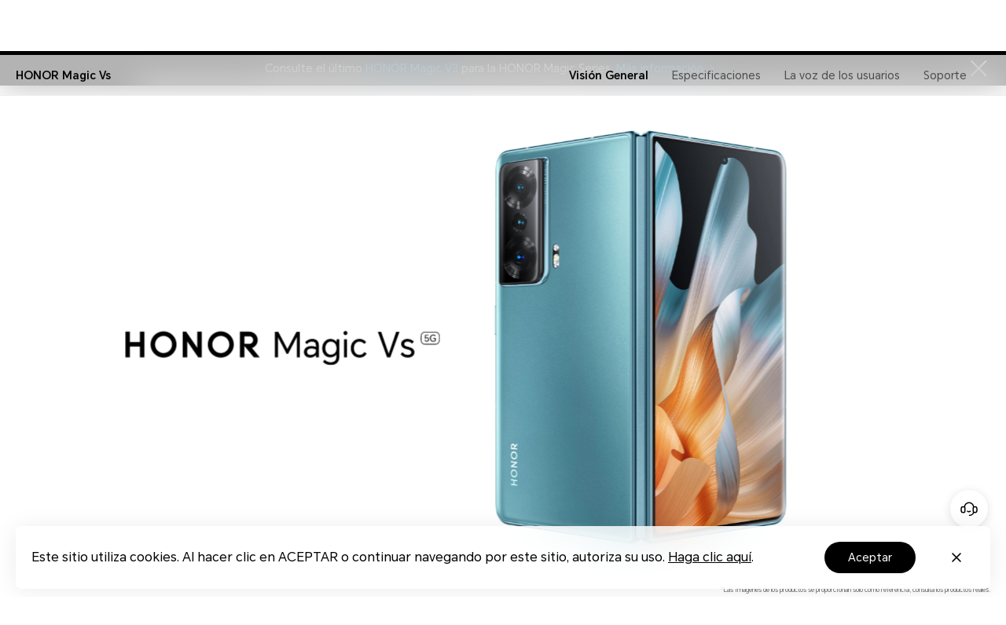

--- FILE ---
content_type: text/html
request_url: https://www.honor.com/latam/phones/honor-magic-vs/
body_size: 71390
content:

<!DOCTYPE HTML>
<html xml:lang="es" lang="es">
	
    <head>
    <meta charset="UTF-8"/>
    <meta http-equiv="X-UA-Compatible" content="IE=edge; charset=utf-8"/>
    <meta name="viewport" content="width=device-width, initial-scale=1.0, minimum-scale=1.0, maximum-scale=1.0, user-scalable=no"/>
    <meta name="applicable-device" content="pc,mobile"/>
    <meta name="format-detection" content="telephone=no"/>
    <meta name="template" content="product-detail-page"/>
    
    
        <meta name="share-img" content="/content/dam/honor/latam/product-list/smartphone/honor-magic-vs/honor-magic-vs-list-green.png"/>
    
    
    
    
    
    

    
    





    
    
        <title>HONOR Magic Vs - Teléfono plegable de 7.9 pulgadas - HONOR LATAM</title>
    



<meta name="keywords" content="honor magic vs,lanzamiento del honor magic vs,honor magic vs review,desempeño del honor magic vs"/>


    <meta name="description" content="Smartphone plegable HONOR Magic Vs equipado con pantalla de atenuación dinámica, tecnología circadiana para visualización nocturna y chip Snapdragon 8+ Gen 1. Haz clic para más detalles"/>




    
    
    
        <meta property="fb:app_id" content="672360942936187"/>
    
    <meta property="og:type" content="website"/>
    
    <meta property="og:title" content="HONOR Magic Vs - Teléfono plegable de 7.9 pulgadas - HONOR LATAM"/>
    <meta property="og:url" content="https://www.honor.com/latam/phones/honor-magic-vs/"/>
    <meta property="og:description" content="Smartphone plegable HONOR Magic Vs equipado con pantalla de atenuación dinámica, tecnología circadiana para visualización nocturna y chip Snapdragon 8+ Gen 1. Haz clic para más detalles"/>
    <meta property="og:image" content="https://www.honor.com/content/dam/honor/latam/products/smartphone/honor-magic-vs/honor-magic-vs-fb-en.jpg"/>
    
    
    
        <meta property="twitter:card" content="summary"/>
    
    <meta property="twitter:image" itemprop="image"/>



<meta name="robots" content="index, follow"/>




    
    
        
        
        
        
            <link rel="canonical" href="https://www.honor.com/latam/phones/honor-magic-vs/"/>
        
    
    




    <link rel="alternate" href="https://www.honor.com/cn/phones/honor-magic-vs/" hreflang="zh-CN"/>

    <link rel="alternate" href="https://www.honor.com/global/phones/honor-magic-vs/" hreflang="en"/>

    <link rel="alternate" href="https://www.honor.com/my/phones/honor-magic-vs/" hreflang="en-MY"/>

    <link rel="alternate" href="https://www.honor.com/pk/phones/honor-magic-vs/" hreflang="en-PK"/>

    <link rel="alternate" href="https://www.honor.com/ie/phones/honor-magic-vs/" hreflang="en-IE"/>

    <link rel="alternate" href="https://www.honor.com/in/phones/honor-magic-vs/" hreflang="en-IN"/>

    <link rel="alternate" href="https://www.honor.com/sg/phones/honor-magic-vs/" hreflang="en-SG"/>

    <link rel="alternate" href="https://www.honor.com/az/phones/honor-magic-vs/" hreflang="az-AZ"/>

    <link rel="alternate" href="https://www.honor.com/ae-ar/phones/honor-magic-vs/" hreflang="ar-AE"/>

    <link rel="alternate" href="https://www.honor.com/ae-en/phones/honor-magic-vs/" hreflang="en-AE"/>

    <link rel="alternate" href="https://www.honor.com/by/phones/honor-magic-vs/" hreflang="ru-BY"/>

    <link rel="alternate" href="https://www.honor.com/cl/phones/honor-magic-vs/" hreflang="es-CL"/>

    <link rel="alternate" href="https://www.honor.com/co/phones/honor-magic-vs/" hreflang="es-CO"/>

    <link rel="alternate" href="https://www.honor.com/de/phones/honor-magic-vs/" hreflang="de-DE"/>

    <link rel="alternate" href="https://www.honor.com/eg/phones/honor-magic-vs/" hreflang="ar-EG"/>

    <link rel="alternate" href="https://www.honor.com/es/phones/honor-magic-vs/" hreflang="es-ES"/>

    <link rel="alternate" href="https://www.honor.com/fi/phones/honor-magic-vs/" hreflang="fi-FI"/>

    <link rel="alternate" href="https://www.honor.com/fr/phones/honor-magic-vs/" hreflang="fr-FR"/>

    <link rel="alternate" href="https://www.honor.com/hk/phones/honor-magic-vs/" hreflang="zh-HK"/>

    <link rel="alternate" href="https://www.honor.com/hu/phones/honor-magic-vs/" hreflang="hu-HU"/>

    <link rel="alternate" href="https://www.honor.com/iq/phones/honor-magic-vs/" hreflang="ar-IQ"/>

    <link rel="alternate" href="https://www.honor.com/it/phones/honor-magic-vs/" hreflang="it-IT"/>

    <link rel="alternate" href="https://www.honor.com/latam/phones/honor-magic-vs/" hreflang="es-BO"/>

    <link rel="alternate" href="https://www.honor.com/latam/phones/honor-magic-vs/" hreflang="es-EC"/>

    <link rel="alternate" href="https://www.honor.com/latam/phones/honor-magic-vs/" hreflang="es-UY"/>

    <link rel="alternate" href="https://www.honor.com/latam/phones/honor-magic-vs/" hreflang="es-PY"/>

    <link rel="alternate" href="https://www.honor.com/mea-ar/phones/honor-magic-vs/" hreflang="ar"/>

    <link rel="alternate" href="https://www.honor.com/mx/phones/honor-magic-vs/" hreflang="es-MX"/>

    <link rel="alternate" href="https://www.honor.com/pe/phones/honor-magic-vs/" hreflang="es-PE"/>

    <link rel="alternate" href="https://www.honor.com/sa-ar/phones/honor-magic-vs/" hreflang="ar-SA"/>

    <link rel="alternate" href="https://www.honor.com/sa-en/phones/honor-magic-vs/" hreflang="en-SA"/>

    <link rel="alternate" href="https://www.honor.com/tr/phones/honor-magic-vs/" hreflang="tr-TR"/>

    <link rel="alternate" href="https://www.honor.com/uk/phones/honor-magic-vs/" hreflang="en-GB"/>

    <link rel="alternate" href="https://www.honor.com/za/phones/honor-magic-vs/" hreflang="en-ZA"/>

    <link rel="alternate" href="https://www.honor.com/mea/phones/honor-magic-vs/" hreflang="en-KW"/>

    <link rel="alternate" href="https://www.honor.com/mea/phones/honor-magic-vs/" hreflang="en-SY"/>

    <link rel="alternate" href="https://www.honor.com/mea/phones/honor-magic-vs/" hreflang="en-LB"/>

    <link rel="alternate" href="https://www.honor.com/mea/phones/honor-magic-vs/" hreflang="en-JO"/>

    <link rel="alternate" href="https://www.honor.com/mea/phones/honor-magic-vs/" hreflang="en-BH"/>

    <link rel="alternate" href="https://www.honor.com/mea/phones/honor-magic-vs/" hreflang="en-YE"/>

    <link rel="alternate" href="https://www.honor.com/mea/phones/honor-magic-vs/" hreflang="en-DZ"/>

    <link rel="alternate" href="https://www.honor.com/mea/phones/honor-magic-vs/" hreflang="en-MA"/>

    <link rel="alternate" href="https://www.honor.com/mea/phones/honor-magic-vs/" hreflang="en-TN"/>

    <link rel="alternate" href="https://www.honor.com/mea/phones/honor-magic-vs/" hreflang="en-SD"/>

    <link rel="alternate" href="https://www.honor.com/eurasia/phones/honor-magic-vs/" hreflang="ru-TR"/>

    <link rel="alternate" href="https://www.honor.com/eurasia/phones/honor-magic-vs/" hreflang="ru-AZ"/>

    <link rel="alternate" href="https://www.honor.com/eurasia/phones/honor-magic-vs/" hreflang="ru-RU"/>

    <link rel="alternate" href="https://www.honor.com/cam/phones/honor-magic-vs/" hreflang="es-PA"/>

    <link rel="alternate" href="https://www.honor.com/cam/phones/honor-magic-vs/" hreflang="es-GT"/>

    <link rel="alternate" href="https://www.honor.com/cam/phones/honor-magic-vs/" hreflang="es-CR"/>

    <link rel="alternate" href="https://www.honor.com/cam/phones/honor-magic-vs/" hreflang="es-HN"/>

    <link rel="alternate" href="https://www.honor.com/cam/phones/honor-magic-vs/" hreflang="es-SV"/>

    <link rel="alternate" href="https://www.honor.com/cam/phones/honor-magic-vs/" hreflang="es-NI"/>






<meta name="thumbnail" content="https://www.honor.com/content/dam/honor/latam/product-list/smartphone/honor-magic-vs/honor-magic-vs-list-green.png"/>
<!--
    <PageMap>
        <DataObject type="thumbnail">
            <Attribute name="src" value="https://www.honor.com/content/dam/honor/latam/product-list/smartphone/honor-magic-vs/honor-magic-vs-list-green.png"/>
            <Attribute name="width" value="100"/>
            <Attribute name="height" value="100"/>
        </DataObject>
    </PageMap>
-->

    












    
    
    


    
    
    
    
    
    <link rel="apple-touch-icon" href="/etc/designs/honor-site/assets/apple-icon.png" sizes="144x144"/>
    <link rel="icon" href="/etc/designs/honor-site/assets/favicon.ico" type="image/x-icon"/>
    <link rel="shortcut icon" href="/etc/designs/honor-site/assets/favicon.ico" type="image/x-icon"/>
    
    
<script type="text/javascript">
    // data layer javascript
    window.digitalData={"page":{"pageInfo":{"pageName":"honor::latam:phones:honor-magic-vs","countryCode":"LATAM","countryCodeForAPI":"BO","siteCode":"latam","siteCode2":"latam","siteName":"Bolivia(Español)","dbName":"WWW_DEVICE_BO_H","language":"es_la","site":"honor","uri":"/latam/phones/honor-magic-vs/","siteCodeForAPI":"bo","pageNameForGTM":"phones-honor-magic-vs","pageCategory1":"Official Site","pageCategory2":"Others"},"category":{"pageType":"product detail","primaryCategory":"latam","subCategory1":"phones","subCategory2":"honor-magic-vs"}},"event":[]};
    window.isArabicSite=false;
    window.languageShortNameForCodeAudio = "es";
    window.verificationCodeAudioSwitch = localStorage.getItem("accessibility_switch_" + window.digitalData.page.pageInfo.siteCode) === "enabled";
    window.displayEnergyEfficiencyLabels= false;
</script>


<script type="text/javascript">
    window.countryLangAemConfig ={EURASIA: { siteCode: "ru_UZ_X", siteCode4Honor: "ru_UZ_X", languageCode: "ru" },ID: { siteCode: "in_ID_X", siteCode4Honor: "in_ID_X", languageCode: "id" },"KW-EN": { siteCode: "en_KW_X", siteCode4Honor: "en_KW_X", languageCode: "en" },"KW-AR": { siteCode: "ar_KW_X", siteCode4Honor: "ar_KW_X", languageCode: "ar" },"UZ-RU": { siteCode: "ru_UZ_X", siteCode4Honor: "ru_UZ_X", languageCode: "ru" },};
</script>


<script type="text/javascript">
    var honorSupport = {};
    honorSupport["apiBaseUrl"] = "https:\/\/selfservice\u002Dap.honor.com\/ccpcmd\/services\/dispatch\/secured\/CCPC\/EN";
    honorSupport["apiD365BaseUrl"] = "";
    honorSupport["apiBaseUrlForApig"] = "";
    honorSupport["apiBaseUrlForIntegratedService"] = "";
    window.isEuSite = honorSupport.apiBaseUrl.indexOf("selfservice-eu") > 0 || honorSupport.apiBaseUrl.indexOf("selfservice-oversea")  > 0 ? true :false ;
</script>



<script type="text/javascript">
    var coverageCountryConfig = "[]";
    window.coverageCountryList = JSON.parse(coverageCountryConfig);
    window.uniteHomepage = "\/latam\/";
    window.isECommerceSite = "None";
    window.showGroupPrice = Boolean(false);
    window.ecApiHost="";
    window.comApiHostForEc="https:\/\/selfservice\u002Dap.honor.com\/ccpcmd\/services\/dispatch\/secured\/CCPC\/EN" + (honorSupport.apiBaseUrl.indexOf("selfservice-oversea")  > 0 ? "/sitECommerce/" :"/eCommerce/"); 
    window.cuepfApi = "";
    window.onePortalForClub = false;
    window.onePortalForSupport = true;
    window.loginInfoApi = "";
    window.isUseNewLogin = false;
    window.isUseCmscNewApi = Boolean(false);
    window.integrationServicesApi = "";
    window.eqxiuLoginRedirectApi = "";

    window.dateFormatStr = "yyyy\u002DMM\u002Ddd";
    window.timeFormatStr = "HH:mm:ss";
    window.shortTimeFormatStr = "HH:mm";
    window.timezone = "none";
    window.amPmString = JSON.parse("[\x22AM\x22,\x22PM\x22]");
    window.cityTimezone = "";
    window.dropOffModuleTitle = "";
    window.dropOffModuleDesc = "";
    window.enableSubscribeRiskManagement = Boolean(false);
</script>





<script type="text/javascript">
    window.currencySymbol = "";
    window.currencySymbolPosition = "beforePrice";
    window.fromText = "";
    window.fromTextPosition = "beforePrice";
    window.showCurrencySpace = Boolean(false);
</script>




<script type="text/javascript">
    let resString = "[]";
    window.leaveTheRetentionPopupConfig = JSON.parse(resString);
</script>

<script type="text/javascript">
    window.hideLeaveRetentionPopup = Boolean();
</script>
<script type="text/javascript">
    window.currentTemplate = "product\u002Ddetail\u002Dpage";
</script>

<script type="text/javascript">
    window.EqualWebSiteKey = "7cf80854c97f59f2768729c6afc35ad1";
    window.coreCallSrc = "core\/5.0.13\/accessibility.js";
    window.coreCallIntegrity = "sha512\u002Dpk3CeR0KGJu+GfK2x2ybTSZ1o1qfua6XW2PRAxMWOhC85M3+CanPYmvRp6BOiW0\/riZjWGerRN7+JH4wEF0wJQ==";
    window.menuLanguageMapJson = "{\x22DE\x22:\x22DE\x22,\x22NO\x22:\x22NB\x22,\x22RS\x22:\x22SR\x22,\x22BE\x22:\x22NL\x22,\x22FI\x22:\x22FI\x22,\x22PT\x22:\x22PT\u002DPT\x22,\x22BG\x22:\x22BG\x22,\x22HR\x22:\x22HR\x22,\x22IT\x22:\x22IT\x22,\x22GR\x22:\x22EL\x22,\x22FR\x22:\x22FR\x22,\x22HU\x22:\x22HU\x22,\x22ES\x22:\x22ES\x22,\x22AT\x22:\x22EN\u002DAU\x22,\x22BE\u002DFR\x22:\x22FR\x22,\x22UK\x22:\x22EN\u002DGB\x22,\x22SI\x22:\x22SL\x22,\x22CZ\x22:\x22CS\x22,\x22SK\x22:\x22SK\x22,\x22PL\x22:\x22PL\x22,\x22IE\x22:\x22EN\u002DGB\x22,\x22RO\x22:\x22RO\x22,\x22NL\x22:\x22NL\x22}";
</script>




    
    
    
    
    
<link rel="stylesheet" href="/etc/designs/honor-site/common/base.min.9df3751cdfd9f20e364f8038cd98a5a5.css" type="text/css">



    
    
<link rel="stylesheet" href="/etc/designs/honor-site/clientlib-base.min.cbbaaf81e5787a90bdffcf991bf19032.css" type="text/css">




    
    
    
    

    
    
<link rel="stylesheet" href="/etc/designs/honor-site-mkt/clientlib-base.min.60f74e6db66228a6e46fc017d13f9210.css" type="text/css">



    

    

    
    
<script src="/etc/designs/honor-site/common/base.min.910616b8044d3a42b37c344f2f3142a8.js"></script>



    
    
<script src="/etc/designs/honor-site/common/base-business.min.2e4a2e17f2d19848311f32b9816c37f6.js"></script>




    
    











	<meta name="HONOR_SITE_CODE" content="LATAM"/>
	<meta name="HONOR_LANGUAGE_CODE" content="es_la"/>
	<meta name="HONOR_DOC_SUBCATEGORY" content="31"/>
	
		<meta name="HONOR_DOC_TYPE" content="feature"/>
		<meta name="HONOR_DOC_CATEGORY" content="consumer_product"/>
		
	
	
	<meta name="HONOR_DOC_ID" content="LATAM_CONSUMER_PRODUCT_LATAM_PHONES_HONOR-MAGIC-VS_HONOR-MAGIC-VS"/>
	<meta name="HONOR_DRETITLE" content="HONOR Magic Vs - Teléfono plegable de 7.9 pulgadas - HONOR LATAM"/>
	<meta name="HONOR_DOC_KEYWORDS" content="honor magic vs,lanzamiento del honor magic vs,honor magic vs review,desempeño del honor magic vs"/>
	<meta name="HONOR_DOC_DESCRIPTION" content="Smartphone plegable HONOR Magic Vs equipado con pantalla de atenuación dinámica, tecnología circadiana para visualización nocturna y chip Snapdragon 8+ Gen 1. Haz clic para más detalles"/>
	<meta name="HONOR_DOC_IMAGE" content="/content/dam/honor/latam/product-list/smartphone/honor-magic-vs/honor-magic-vs-list-green.png"/>
	<meta name="HONOR_DREDATE" content="2024-08-06 14:46:03"/>
	<meta name="HONOR_DOC_URL" content="https://www.honor.com/latam/phones/honor-magic-vs/"/>
	<meta name="HONOR_PRODUCT_NAME" content="HONOR Magic Vs"/>
	
	<meta name="HONOR_DOC_ENERGY_LEVEL"/>
	<meta name="HONOR_DOC_ENERGY_BIG_IMAGE"/>
	<meta name="HONOR_DOC_ENERGY_BIG_IMAGE_ALT"/>
	<meta name="HONOR_DOC_ENERGY_PDF"/>















    
<script src="/etc/designs/honor-site-mkt/clientlib-public.min.8ec56c48afa0d4cd54328e49df4c2a56.js"></script>



<link href="/content/dam/honor/common/font/honor-sans-fonts.css.md5.3e684c1bd5eba9e3eb69b83a6c744791.css" type="text/css" rel="stylesheet"/>
<link href="/content/dam/honor/common/plugins/swiper.min.css.md5.f1a2e2c48636afe7bc3d121c5d112d18.css" type="text/css" rel="stylesheet"/>

<script src="/content/dam/honor/common/plugins/imagesloaded.pkgd.min.js.md5.fa095b9396bc6da64c078937bfa29c7d.js" type="text/javascript"></script>
<script src="/content/dam/honor/common/plugins/seinePlugin.js.md5.1fecef4e5c50fb2313fbc20cce5f1866.js" type="text/javascript"></script>
<script src="/content/dam/honor/common/plugins/lazysizes.min.js.md5.4621eda0c99004e956cde9bb29e2692b.js" type="text/javascript"></script>
<script src="/content/dam/honor/common/plugins/swiper.min.js.md5.dbdfbd27a5bf3b3c39d4dcb3d9ec780f.js" type="text/javascript"></script>


    
    
    
    


    <script type="text/javascript">window.pageLoadStart = new Date().getTime();</script>

    
    <style>
  .header-v4 .latam-store-list {
    position: absolute;
    bottom: 0;
    right: -7px;
    transform: translateY(100%);
    display: none;
    background: #fff;
    padding: 10px 25px;
    width: 200px;
    border-radius: 4px;
    box-shadow: 0 2px 12px 0 rgb(0 0 0 / 12%);
  }

  .header-v4 .latam-store-list::after {
    content: '';
    position: absolute;
    width: 10px;
    height: 10px;
    top: 0;
    box-shadow: 0 2px 12px 0 rgb(0 0 0 / 12%);
    transform: translateY(-5px) rotate(45deg);
    background: #fff;
    -webkit-clip-path: polygon(0 0, 100% 0, 0 100%);
    clip-path: polygon(0 0, 100% 0, 0 100%);
  }

  .header-v4 .latam-store-list.is-active {
    display: block;
  }

  .header-v4 .latam-store-list .latam-store-detail {
    display: flex;
    align-items: center;
    justify-content: flex-start;
    font-size: 12px;
    color: #000;
    line-height: 16px;
    padding: 10px 0;
  }

  .header-v4 .latam-store-list .latam-store-detail:hover {
    color: #256fff;
  }

  .header-v4 .latam-store-list .latam-store-detail img {
    display: block;
    width: 19px;
    height: 17px;
    margin-right: 10px;
  }
</style>

<script>
  document.addEventListener('DOMContentLoaded', function () {
    'use strict';

    const
      header = document.querySelector('.header-v4'),
      stores = [{
        name: 'Tienda Guatemala',
        url: 'https://tiendahonorgt.com/',
      }, {
        name: 'Tienda Costa Rica',
        url: 'https://tiendahonor.cr/',
      }, {
        name: 'Tienda Ecuador',
        url: 'https://www.honorstore.ec',
      }]

    const initPC = function () {
      const
        wrap = header.querySelector('.header-account'),
        button = header.querySelector('.honor-store');

      let add_element_div = document.createElement('div');
      add_element_div.classList.add('latam-store-list');
      stores.forEach(function (store, i) {
        let
          icon_url = '/content/dam/honor/latam/home-page/header-v4/normal-shop.svg',
          add_element_a = document.createElement('a'),
          add_element_img = document.createElement('img');

        add_element_img.setAttribute('src', icon_url);
        add_element_a.appendChild(add_element_img);
        add_element_a.innerHTML += `${store.name}`;
        add_element_a.setAttribute('href', store.url);
        add_element_a.setAttribute('target', '_blank');
        add_element_a.classList.add('latam-store-detail');
        add_element_a.addEventListener('click', function () {
          try {
            window.dataLayer.push({
              'event': 'buy',
              'button_name': store.name,
              'position': 'Top_navigation',
              'product_name': ''
            })
          } catch (e) { }
        })
        add_element_div.appendChild(add_element_a);
      })
      wrap.appendChild(add_element_div);

      let timeout = null;
      wrap.style.position = 'relative';
      button.setAttribute('href', 'javascript:void(0);');
      button.addEventListener('mouseover', function () {
        if (timeout) {
          clearTimeout(timeout);
          timeout = null;
        }
        add_element_div.classList.add('is-active');
      })
      button.addEventListener('mouseout', function () {
        timeout = setTimeout(function () {
          add_element_div.classList.remove('is-active');
          clearTimeout(timeout);
          timeout = null;
        }, 500);
      })
      add_element_div.addEventListener('mouseover', function () {
        if (timeout) {
          clearTimeout(timeout);
          timeout = null;
        }
        add_element_div.classList.add('is-active');
      })
      add_element_div.addEventListener('mouseout', function () {
        timeout = setTimeout(function () {
          add_element_div.classList.remove('is-active');
          clearTimeout(timeout);
          timeout = null;
        }, 300);
      })
    }();

    const initMB = function () {
      const
        wrap = header.querySelector('.app-nav'),
        button = header.querySelector('.honor-store-mob');
      button.remove();

      stores.forEach(function (store, i) {
        let
          add_element_a = document.createElement('a'),
          add_element_div = document.createElement('div'),
          add_element_inner = document.createElement('div');
        add_element_div.classList.add('nav-item');
        add_element_inner.classList.add('nav-item-div');

        add_element_a.innerHTML = `${store.name}`;
        add_element_a.setAttribute('href', store.url);
        add_element_a.setAttribute('target', '_blank');
        add_element_a.classList.add('latam-store-detail', 'nav-link');
        add_element_a.addEventListener('click', function () {
          try {
            window.dataLayer.push({
              'event': 'buy',
              'button_name': store.name,
              'position': 'Top_navigation',
              'product_name': ''
            })
          } catch (e) { }
        })
        add_element_inner.appendChild(add_element_a);
        add_element_div.append(add_element_inner);
        wrap.appendChild(add_element_div);
      })
    }();
  })
</script>



<script>
let _style = document.createElement('style');
_style.type = 'text/css';
_style.innerHTML = `  
    .pdp-backtotop,
    .pdp-backToTopBtn,
    .pdp-backtotop .is-active,
    .pdp-backToTopBtn .is-active{
            display:none !important;
    } 
`;
document.head.appendChild(_style);
</script>



<script type="text/javascript">
	var honorData={loginStatus:"",loginName:"",userAgent:"",loginGid:"",nationalCode:"",loginStep:""};
	var gaCountry=window.digitalData.page.pageInfo.countryCode;
	var siteCode=window.digitalData.page.pageInfo.siteCode;
	honorData.userAgent = navigator.userAgent;
	honorData.loginName = decodeURI(utils.getCookie('loginUid'));
	honorData.loginGid = decodeURI(utils.getCookie('loginGid'));
	honorData.nationalCode = decodeURI(utils.getCookie('nationalCode'));
	if (honorData.loginName != "" && null != honorData.loginName  && honorData.loginName !="null") {
		honorData.loginStatus="logged-in";
		honorData.loginStep = "success";
	}else{
		honorData.loginStatus="guest";
		honorData.loginGid = "";
		honorData.loginStep = "start";
	}
	window.dataLayer = window.dataLayer ||[];
	window.dataLayer.push({
		"event": "page_view",
		"loginStatus": honorData.loginStatus,
		"userID": honorData.loginGid,
		"siteCountryCode": honorConfig.countryCode,
		"pageCategory1": honorConfig.pageCategory1,
		"pageCategory2": honorConfig.pageCategory2,
		"pageName": window.digitalData.page.pageInfo.pageNameForGTM,
		"website_version": "2021revamp"
	});
</script>


<script>
	var gtmid = 'GTM-M4WC75W'; //所有站点统一换成三网合一的容器

	(function(w,d,s,l,i){w[l]=w[l]||[];w[l].push({'gtm.start':
		new Date().getTime(),event:'gtm.js'});var f=d.getElementsByTagName(s)[0],
		j=d.createElement(s),dl=l!='dataLayer'?'&l='+l:'';j.async=true;j.src=
		'//www.googletagmanager.com/gtm.js?id='+i+dl;f.parentNode.insertBefore(j,f);
		})(window,document,'script','dataLayer',gtmid);
	if(siteCode=="nl"){
		(function(w,d,s,l,i){w[l]=w[l]||[];w[l].push({'gtm.start':
			new Date().getTime(),event:'gtm.js'});var f=d.getElementsByTagName(s)[0],
			j=d.createElement(s),dl=l!='dataLayer'?'&l='+l:'';j.async=true;j.src=
			'//www.googletagmanager.com/gtm.js?id='+i+dl;f.parentNode.insertBefore(j,f);
			})(window,document,'script','dataLayer','GTM-M4WC75W');
	}
</script>



	<script>
		var siteCode1=window.digitalData.page.pageInfo.siteCode;
		if(siteCode1!="club"){
			// product detail ga code
			var pageType=window.digitalData.page.category.pageType;
			var pageCategory=window.digitalData.page.category.subCategory1;
			var pageName=window.digitalData.page.category.subCategory2;
			window.dataLayer.push({
				"eeAction": "eeProductDetail",
				"productAvailability": "",
				'products': [{"name": pageName,"id": pageName,"price": "","brand": "HONOR","category": pageCategory,"variant": "","listName": pageType,"productAvailability":""}]
			});
		}
	</script>


<script type="text/javascript">
	/* New Google Analytics For Support Start */
	//honor website service and support data 跟踪id：UA-141270456-2
	var honorId = utils.isProduction() ? 'UA-141270456-2' : 'UA-141270456-5';
	(function(i,s,o,g,r,a,m){i['GoogleAnalyticsObject']=r;i[r]=i[r]||function(){
	(i[r].q=i[r].q||[]).push(arguments)},i[r].l=1*new Date();a=s.createElement(o),
	m=s.getElementsByTagName(o)[0];a.async=1;a.src=g;m.parentNode.insertBefore(a,m)
	})(window,document,'script','https://www.google-analytics.com/analytics.js','ga');

	var supportGaData={
		userId: utils.getCookie('loginGid') || '',
		pageType: honorConfig.pageType || '',
		country: honorConfig.countryCode || '',
		language: honorConfig.searchLang || 'en_global'
	}

	// 创建跟踪器，控制数据发送到新媒体资源下的新跟踪器，名称为：newhonorsupport
	ga('create', honorId, 'auto', 'newhonorsupport', {'userId': supportGaData.userId});

	// 定义页面分组，其中pagegroup 请动态的传入当前页面所属的分组，如homepage、repair reservation page
	ga('newhonorsupport.set', 'contentGroup1', supportGaData.pageType);

	// 自定义维度2：其中ClientID请传入上面获取的ClientID
	ga(function() {
		var clientID = ga.getByName('newhonorsupport').get('clientId');
		ga('newhonorsupport.set', 'dimension2', clientID); }
	);

	/*
	* 自定义维度1: 其中UserID请获取用户登陆的UserID传入到自定义维度1中
	* 自定义维度3: PageType 请传入页面所属的服务模块类型。如FAQ
	* 自定义维度5: Country 请传入当前网站所属的国家站点，如：CN
	* 自定义维度6: Language请传入当前网站的语言版本缩写，如：zh-cn
	*/
	ga('newhonorsupport.set', {
		'dimension1': supportGaData.userId,
		'dimension3': supportGaData.pageType,
		'dimension5': supportGaData.country,
		'dimension6': supportGaData.language,
	});

	// 设置用户 IP地址匿名显示处理
	ga('newhonorsupport.set' , 'anonymizeIp', true);

	// 发送网页浏览
	ga('newhonorsupport.send', 'pageview');
	/* New Google Analytics For Support End */
</script>
    

    
     
    
    
    
    
        
    
</head>
    
	
	
	
		<body class="honor-v3 visibility-h">
	
	
	
	
	

	
	
	

	

   		<div class="__es_la__"> 
	        



	         
	<div class="header-comp">
		
	

	
	
	
		
			<div class="header header_v4 ">
				<div class="nav_pop"></div>
				<input type="hidden" value="https://service.hihonor.com/weknow/servlet/show/knowAttachmentServlet?knowId=" id="attachmentUrl"/>
				<input type="hidden" value="https://service.hihonor.com/weknow/servlet/download/public?contextNo=" id="softPath"/>
				<input type="hidden" id="isNewCommodity"/>
				<div class="quick-skip-panel">
					<a id="SkipToMainContent" href="#" target="_self" target="_blank">Saltar al contenido principal</a>
					<a id="SkipToAboutHonor" href="#skipFooterBoxV4" target="_self" target="_blank">Saltar a Honor</a>
				</div>

				
				
				
					<div class="top-country-select">
						<div class="top-country-box">
							<span>Selecciona tu país o región:</span>
							<a class="btn-current" href="javascript:;">Quedarse en el sitio</a>
							
							
								<a class="select-country" href="/global/choose-country-region/">
									Elegir otro sitio
								</a>
							
							<p class="btn-close"></p>
						</div>

					</div>
				
				
				

				<!--pcp top banner -->
				
                <!--pcp top banner End -->

				
				<input type="hidden" id="casUrl"/>

				
				
				
				
				
				
				
				

				
				
					<div id="skipHeaderV4" class="header-v2 header-v4">
						
<div class="go-back-top footer_v4">
    <div class="back-content">
        <p class="icon hicon-arrow-up"></p>
        <p class="top-tip">TOP</p>
    </div>
</div>








<div class="black_nav_wrap">
    
</div>
<div class="ho-middle-wrap">
    <div class="header-nav-v4 ho-middle-v4">

        <a href="/latam/" class="logo-home">
            <img class="logo" src="/content/dam/honor/common/logo/honor-logo-black.svg" title="HONOR" alt="HONOR"/>
        </a>
        <div class="pc-header">
            <!--/* Header nav Start */ -->
            <div class="nav-lists">
                
                
    
    
    
    <div class="nav-item">
        <div class="nav-item-div">
            
            
                
                    <a class="nav-link nav-link-pc" data-txtnameforga="Celulares" href="/latam/phones/">Celulares</a>
                    <button class="nav-select-menu-icon" aria-label="Celulares" aria-expanded="false"></button>
                
                
                <div class="nav_content_v4 old">
                    <div class="nav_content_v4_item">
                        <div class="nav_sec_list " role="tablist">
                            
                                <button class="nav_sec_item" role="tab" aria-selected="false" style="opacity: 1" tabindex="0">
                                    <a tabindex="-1" aria-hidden="true" href="javascript:void(0)" data-txtnameforga="Latest Product">Último producto        </a>
                                </button>
                            
                                <button class="nav_sec_item" role="tab" aria-selected="false" style="opacity: 0.6" tabindex="0">
                                    <a tabindex="-1" aria-hidden="true" href="javascript:void(0)" series-type="magic-series" data-txtnameforga="HONOR Magic Series">HONOR Magic Series</a>
                                </button>
                            
                                <button class="nav_sec_item" role="tab" aria-selected="false" style="opacity: 0.6" tabindex="0">
                                    <a tabindex="-1" aria-hidden="true" href="javascript:void(0)" series-type="n_series" data-txtnameforga="HONOR N Series">HONOR N Series</a>
                                </button>
                            
                                <button class="nav_sec_item" role="tab" aria-selected="false" style="opacity: 0.6" tabindex="0">
                                    <a tabindex="-1" aria-hidden="true" href="javascript:void(0)" series-type="x_series" data-txtnameforga="HONOR X Series">HONOR X Series</a>
                                </button>
                            
                                <button class="nav_sec_item" role="tab" aria-selected="false" style="opacity: 0.6" tabindex="0">
                                    <a tabindex="-1" aria-hidden="true" href="javascript:void(0)" series-type="honor-play-series" data-txtnameforga="HONOR Play Series">HONOR Play Series</a>
                                </button>
                            
                        </div>
                        
                        
                            <div class="nav_content_v4_wrap">
                                
                                    <div class="nav_sec_list_wrap" data-series="latest">
                                        <!-- 产品图-->
                                        <div class="nav_sec_content_v4" role="list">
                                            
                                                
                                                <a href="/latam/phones/honor-400-smart-5g/" class="nav_content_v4_normal_list" tabindex="-1" target="_self" data-index="1">
                                                    <div class="img_wrap">
                                                        <picture>
                                                            
                                                            <source media="(min-width: 751px)" data-srcset="/content/dam/honor/common/product-list/product-series/honor-400-smart-5g/honor-400-smart-5g-gold-back.png" srcset="/etc/designs/honor-site/assets/lazyload/placeholder.png"/>
                                                            <img draggable="false" class="product-img_left lazyload" data-src="/content/dam/honor/common/product-list/product-series/honor-400-smart-5g/honor-400-smart-5g-gold-back.png" alt="HONOR 400 Smart 5G" src="/etc/designs/honor-site/assets/lazyload/placeholder.png" aria-hidden="true"/>
                                                        </picture>
                                                        <picture>
                                                            
                                                            <source media="(min-width: 751px)" data-srcset="/content/dam/honor/common/product-list/product-series/honor-400-smart-5g/honor-400-smart-5g-gold-front.png" srcset="/etc/designs/honor-site/assets/lazyload/placeholder.png"/>
                                                            <img draggable="false" class="product-img_right lazyload" data-src="/content/dam/honor/common/product-list/product-series/honor-400-smart-5g/honor-400-smart-5g-gold-front.png" alt="HONOR 400 Smart 5G" src="/etc/designs/honor-site/assets/lazyload/placeholder.png" aria-hidden="true"/>
                                                        </picture>
                                                        
                                                    </div>

                                                    <div class="new_product hide" data-off-time="1766393341380">Nuevo</div>
                                                    <div class="product_name" data-txtnameforga="HONOR 400 Smart 5G">
                                                        <span class="product_name_text">HONOR 400 Smart 5G</span>
                                                        
    
    

    


                                                    </div>
                                                </a>
                                            
                                                
                                                <a href="/latam/phones/honor-400/" class="nav_content_v4_normal_list" tabindex="-1" target="_self" data-index="2">
                                                    <div class="img_wrap">
                                                        <picture>
                                                            
                                                            <source media="(min-width: 751px)" data-srcset="/content/dam/honor/common/product-list/product-series/honor-400/honor-400-id-gold-back.png" srcset="/etc/designs/honor-site/assets/lazyload/placeholder.png"/>
                                                            <img draggable="false" class="product-img_left lazyload" data-src="/content/dam/honor/common/product-list/product-series/honor-400/honor-400-id-gold-back.png" alt="HONOR 400" src="/etc/designs/honor-site/assets/lazyload/placeholder.png" aria-hidden="true"/>
                                                        </picture>
                                                        <picture>
                                                            
                                                            <source media="(min-width: 751px)" data-srcset="/content/dam/honor/common/product-list/product-series/honor-400/honor-400-id-gold-front.png" srcset="/etc/designs/honor-site/assets/lazyload/placeholder.png"/>
                                                            <img draggable="false" class="product-img_right lazyload" data-src="/content/dam/honor/common/product-list/product-series/honor-400/honor-400-id-gold-front.png" alt="HONOR 400" src="/etc/designs/honor-site/assets/lazyload/placeholder.png" aria-hidden="true"/>
                                                        </picture>
                                                        
                                                    </div>

                                                    <div class="new_product hide" data-off-time="1760513684486">Nuevo</div>
                                                    <div class="product_name" data-txtnameforga="HONOR 400">
                                                        <span class="product_name_text">HONOR 400</span>
                                                        
    
    

    


                                                    </div>
                                                </a>
                                            
                                                
                                                <a href="/latam/phones/honor-400-pro/" class="nav_content_v4_normal_list" tabindex="-1" target="_self" data-index="3">
                                                    <div class="img_wrap">
                                                        <picture>
                                                            
                                                            <source media="(min-width: 751px)" data-srcset="/content/dam/honor/common/product-list/product-series/honor-400-pro/honor-400-pro-id-gary-back.png" srcset="/etc/designs/honor-site/assets/lazyload/placeholder.png"/>
                                                            <img draggable="false" class="product-img_left lazyload" data-src="/content/dam/honor/common/product-list/product-series/honor-400-pro/honor-400-pro-id-gary-back.png" alt="HONOR 400 Pro" src="/etc/designs/honor-site/assets/lazyload/placeholder.png" aria-hidden="true"/>
                                                        </picture>
                                                        <picture>
                                                            
                                                            <source media="(min-width: 751px)" data-srcset="/content/dam/honor/common/product-list/product-series/honor-400-pro/honor-400-pro-id-gary-front.png" srcset="/etc/designs/honor-site/assets/lazyload/placeholder.png"/>
                                                            <img draggable="false" class="product-img_right lazyload" data-src="/content/dam/honor/common/product-list/product-series/honor-400-pro/honor-400-pro-id-gary-front.png" alt="HONOR 400 Pro" src="/etc/designs/honor-site/assets/lazyload/placeholder.png" aria-hidden="true"/>
                                                        </picture>
                                                        
                                                    </div>

                                                    <div class="new_product hide" data-off-time="1760513583809">Nuevo</div>
                                                    <div class="product_name" data-txtnameforga="HONOR 400 Pro">
                                                        <span class="product_name_text">HONOR 400 Pro</span>
                                                        
    
    

    


                                                    </div>
                                                </a>
                                            
                                                
                                                <a href="/latam/phones/honor-magic7-lite/" class="nav_content_v4_normal_list" tabindex="-1" target="_self" data-index="4">
                                                    <div class="img_wrap">
                                                        <picture>
                                                            
                                                            <source media="(min-width: 751px)" data-srcset="/content/dam/honor/common/product-list/product-series/honor-magic7-lite/honor-magic7-lite-purple-back.png" srcset="/etc/designs/honor-site/assets/lazyload/placeholder.png"/>
                                                            <img draggable="false" class="product-img_left lazyload" data-src="/content/dam/honor/common/product-list/product-series/honor-magic7-lite/honor-magic7-lite-purple-back.png" alt="HONOR Magic7 Lite" src="/etc/designs/honor-site/assets/lazyload/placeholder.png" aria-hidden="true"/>
                                                        </picture>
                                                        <picture>
                                                            
                                                            <source media="(min-width: 751px)" data-srcset="/content/dam/honor/common/product-list/product-series/honor-magic7-lite/honor-magic7-lite-purple-front.png" srcset="/etc/designs/honor-site/assets/lazyload/placeholder.png"/>
                                                            <img draggable="false" class="product-img_right lazyload" data-src="/content/dam/honor/common/product-list/product-series/honor-magic7-lite/honor-magic7-lite-purple-front.png" alt="HONOR Magic7 Lite" src="/etc/designs/honor-site/assets/lazyload/placeholder.png" aria-hidden="true"/>
                                                        </picture>
                                                        
                                                    </div>

                                                    <div class="new_product hide" data-off-time="1754582400000">Nuevo</div>
                                                    <div class="product_name" data-txtnameforga="HONOR Magic7 Lite">
                                                        <span class="product_name_text">HONOR Magic7 Lite</span>
                                                        
    
    

    


                                                    </div>
                                                </a>
                                            
                                                
                                                <a href="/latam/phones/honor-400-lite/" class="nav_content_v4_normal_list" tabindex="-1" target="_self" data-index="5">
                                                    <div class="img_wrap">
                                                        <picture>
                                                            
                                                            <source media="(min-width: 751px)" data-srcset="/content/dam/honor/common/product-list/product-series/honor-400-lite/honor-400-lite-id-green-back.png" srcset="/etc/designs/honor-site/assets/lazyload/placeholder.png"/>
                                                            <img draggable="false" class="product-img_left lazyload" data-src="/content/dam/honor/common/product-list/product-series/honor-400-lite/honor-400-lite-id-green-back.png" alt="HONOR 400 Lite" src="/etc/designs/honor-site/assets/lazyload/placeholder.png" aria-hidden="true"/>
                                                        </picture>
                                                        <picture>
                                                            
                                                            <source media="(min-width: 751px)" data-srcset="/content/dam/honor/common/product-list/product-series/honor-400-lite/honor-400-lite-id-green-front.png" srcset="/etc/designs/honor-site/assets/lazyload/placeholder.png"/>
                                                            <img draggable="false" class="product-img_right lazyload" data-src="/content/dam/honor/common/product-list/product-series/honor-400-lite/honor-400-lite-id-green-front.png" alt="HONOR 400 Lite" src="/etc/designs/honor-site/assets/lazyload/placeholder.png" aria-hidden="true"/>
                                                        </picture>
                                                        
                                                    </div>

                                                    <div class="new_product hide" data-off-time="1754378486569">Nuevo</div>
                                                    <div class="product_name" data-txtnameforga="HONOR 400 Lite">
                                                        <span class="product_name_text">HONOR 400 Lite</span>
                                                        
    
    

    


                                                    </div>
                                                </a>
                                            
                                        </div>
                                        <!-- 按钮-->
                                        <div class="btn_nav">
                                            <div class="btn_view_more">
                                                <div class="btn_more_wrap clearfix">
                                                    
                                                        <a class="all_more_products" tabindex="-1" href="/latam/phones/" series-type="" data-txtnameforga="Más productos"><img class="ho-icon hicon-window" src="/etc/designs/honor-site/assets/header-svg/6.svg" alt=""/>Más productos</a>
                                                    
                                                    
                                                </div>
                                            </div>
                                            <div class="btn_view_more">
                                                <div class="btn_more_wrap clearfix">
                                                    <a arget="_blank" href="/latam/phones/comparison/" tabindex="-1" data-txtnameforga="Comparar"><img class="ho-icon hicon-compare" src="/etc/designs/honor-site/assets/header-svg/compare.svg" alt=""/>Comparar</a>
                                                </div>
                                            </div>
                                        </div>
                                    </div>
                                
                                    <div class="nav_sec_list_wrap" data-series="magic-series">
                                        <!-- 产品图-->
                                        <div class="nav_sec_content_v4" role="list">
                                            
                                                
                                                <a href="/latam/phones/honor-magic7-lite/" class="nav_content_v4_normal_list" tabindex="-1" target="_self" data-index="1">
                                                    <div class="img_wrap">
                                                        <picture>
                                                            
                                                            <source media="(min-width: 751px)" data-srcset="/content/dam/honor/common/product-list/product-series/honor-magic7-lite/honor-magic7-lite-purple-back.png" srcset="/etc/designs/honor-site/assets/lazyload/placeholder.png"/>
                                                            <img draggable="false" class="product-img_left lazyload" data-src="/content/dam/honor/common/product-list/product-series/honor-magic7-lite/honor-magic7-lite-purple-back.png" alt="HONOR Magic7 Lite" src="/etc/designs/honor-site/assets/lazyload/placeholder.png" aria-hidden="true"/>
                                                        </picture>
                                                        <picture>
                                                            
                                                            <source media="(min-width: 751px)" data-srcset="/content/dam/honor/common/product-list/product-series/honor-magic7-lite/honor-magic7-lite-purple-front.png" srcset="/etc/designs/honor-site/assets/lazyload/placeholder.png"/>
                                                            <img draggable="false" class="product-img_right lazyload" data-src="/content/dam/honor/common/product-list/product-series/honor-magic7-lite/honor-magic7-lite-purple-front.png" alt="HONOR Magic7 Lite" src="/etc/designs/honor-site/assets/lazyload/placeholder.png" aria-hidden="true"/>
                                                        </picture>
                                                        
                                                    </div>

                                                    <div class="new_product hide" data-off-time="1754582400000">Nuevo</div>
                                                    <div class="product_name" data-txtnameforga="HONOR Magic7 Lite">
                                                        <span class="product_name_text">HONOR Magic7 Lite</span>
                                                        
    
    

    


                                                    </div>
                                                </a>
                                            
                                                
                                                <a href="/latam/phones/honor-magic7-pro/" class="nav_content_v4_normal_list" tabindex="-1" target="_self" data-index="2">
                                                    <div class="img_wrap">
                                                        <picture>
                                                            
                                                            <source media="(min-width: 751px)" data-srcset="/content/dam/honor/common/product-list/product-series/honor-magic7-pro/honor-magic7-pro-id-gary-back.png" srcset="/etc/designs/honor-site/assets/lazyload/placeholder.png"/>
                                                            <img draggable="false" class="product-img_left lazyload" data-src="/content/dam/honor/common/product-list/product-series/honor-magic7-pro/honor-magic7-pro-id-gary-back.png" alt="HONOR Magic7 Pro" src="/etc/designs/honor-site/assets/lazyload/placeholder.png" aria-hidden="true"/>
                                                        </picture>
                                                        <picture>
                                                            
                                                            <source media="(min-width: 751px)" data-srcset="/content/dam/honor/common/product-list/product-series/honor-magic7-pro/honor-magic7-pro-id-gary-front.png" srcset="/etc/designs/honor-site/assets/lazyload/placeholder.png"/>
                                                            <img draggable="false" class="product-img_right lazyload" data-src="/content/dam/honor/common/product-list/product-series/honor-magic7-pro/honor-magic7-pro-id-gary-front.png" alt="HONOR Magic7 Pro" src="/etc/designs/honor-site/assets/lazyload/placeholder.png" aria-hidden="true"/>
                                                        </picture>
                                                        
                                                    </div>

                                                    <div class="new_product hide" data-off-time="1759387149624">Nuevo</div>
                                                    <div class="product_name" data-txtnameforga="HONOR Magic7 Pro">
                                                        <span class="product_name_text">HONOR Magic7 Pro</span>
                                                        
    
    

    


                                                    </div>
                                                </a>
                                            
                                                
                                                <a href="/latam/phones/honor-magic-v3/" class="nav_content_v4_normal_list" tabindex="-1" target="_self" data-index="3">
                                                    <div class="img_wrap">
                                                        
                                                        
                                                        <picture class="product-img_center-picture">
                                                            
                                                            <source media="(min-width: 751px)" data-srcset="/content/dam/honor/common/product-list/product-series/honor-magic-v3/honor-magic-v3-id-green.png" srcset="/etc/designs/honor-site/assets/lazyload/placeholder.png"/>
                                                            <img draggable="false" class="product-img_center lazyload" data-src="/content/dam/honor/common/product-list/product-series/honor-magic-v3/honor-magic-v3-id-green.png" alt="HONOR Magic V3" src="/etc/designs/honor-site/assets/lazyload/placeholder.png" aria-hidden="true"/>
                                                        </picture>
                                                    </div>

                                                    <div class="new_product hide" data-off-time="1754582400000">Nuevo</div>
                                                    <div class="product_name" data-txtnameforga="HONOR Magic V3">
                                                        <span class="product_name_text">HONOR Magic V3</span>
                                                        
    
    

    


                                                    </div>
                                                </a>
                                            
                                                
                                                <a href="/latam/phones/honor-magic6-pro/" class="nav_content_v4_normal_list" tabindex="-1" target="_self" data-index="4">
                                                    <div class="img_wrap">
                                                        <picture>
                                                            
                                                            <source media="(min-width: 751px)" data-srcset="/content/dam/honor/common/product-list/product-series/honor-magic6-pro/honor-magic6-pro-id-green-back.png" srcset="/etc/designs/honor-site/assets/lazyload/placeholder.png"/>
                                                            <img draggable="false" class="product-img_left lazyload" data-src="/content/dam/honor/common/product-list/product-series/honor-magic6-pro/honor-magic6-pro-id-green-back.png" alt="HONOR Magic6 Pro" src="/etc/designs/honor-site/assets/lazyload/placeholder.png" aria-hidden="true"/>
                                                        </picture>
                                                        <picture>
                                                            
                                                            <source media="(min-width: 751px)" data-srcset="/content/dam/honor/common/product-list/product-series/honor-magic6-pro/honor-magic6-pro-id-green-front.png" srcset="/etc/designs/honor-site/assets/lazyload/placeholder.png"/>
                                                            <img draggable="false" class="product-img_right lazyload" data-src="/content/dam/honor/common/product-list/product-series/honor-magic6-pro/honor-magic6-pro-id-green-front.png" alt="HONOR Magic6 Pro" src="/etc/designs/honor-site/assets/lazyload/placeholder.png" aria-hidden="true"/>
                                                        </picture>
                                                        
                                                    </div>

                                                    <div class="new_product hide" data-off-time="1716294442763">Nuevo</div>
                                                    <div class="product_name" data-txtnameforga="HONOR Magic6 Pro">
                                                        <span class="product_name_text">HONOR Magic6 Pro</span>
                                                        
    
    

    


                                                    </div>
                                                </a>
                                            
                                                
                                                <a href="/latam/phones/honor-magic-v2/" class="nav_content_v4_normal_list" tabindex="-1" target="_self" data-index="5">
                                                    <div class="img_wrap">
                                                        
                                                        
                                                        <picture class="product-img_center-picture">
                                                            <source media="(min-width: 751px)" data-srcset="/content/dam/honor/common/product-list/product-series/honor-magic-v2/honor-magic-2-purple.webp" type="image/webp" srcset="/etc/designs/honor-site/assets/lazyload/placeholder.png"/>
                                                            <source media="(min-width: 751px)" data-srcset="/content/dam/honor/common/product-list/product-series/honor-magic-v2/honor-magic-2-purple.png" srcset="/etc/designs/honor-site/assets/lazyload/placeholder.png"/>
                                                            <img draggable="false" class="product-img_center lazyload" data-src="/content/dam/honor/common/product-list/product-series/honor-magic-v2/honor-magic-2-purple.png" alt="HONOR Magic V2" src="/etc/designs/honor-site/assets/lazyload/placeholder.png" aria-hidden="true"/>
                                                        </picture>
                                                    </div>

                                                    <div class="new_product hide" data-off-time="1719802046695">Nuevo</div>
                                                    <div class="product_name" data-txtnameforga="HONOR Magic V2">
                                                        <span class="product_name_text">HONOR Magic V2</span>
                                                        
    
    

    


                                                    </div>
                                                </a>
                                            
                                        </div>
                                        <!-- 按钮-->
                                        <div class="btn_nav">
                                            <div class="btn_view_more">
                                                <div class="btn_more_wrap clearfix">
                                                    
                                                    
                                                        <a class="all_more_products" tabindex="-1" href="/latam/phones/#magic-series" series-type="magic-series" data-txtnameforga="Más productos"><img class="ho-icon hicon-window" src="/etc/designs/honor-site/assets/header-svg/6.svg" alt=""/>Más productos</a>
                                                    
                                                </div>
                                            </div>
                                            <div class="btn_view_more">
                                                <div class="btn_more_wrap clearfix">
                                                    <a arget="_blank" href="/latam/phones/comparison/" tabindex="-1" data-txtnameforga="Comparar"><img class="ho-icon hicon-compare" src="/etc/designs/honor-site/assets/header-svg/compare.svg" alt=""/>Comparar</a>
                                                </div>
                                            </div>
                                        </div>
                                    </div>
                                
                                    <div class="nav_sec_list_wrap" data-series="n_series">
                                        <!-- 产品图-->
                                        <div class="nav_sec_content_v4" role="list">
                                            
                                                
                                                <a href="/latam/phones/honor-400-smart-5g/" class="nav_content_v4_normal_list" tabindex="-1" target="_self" data-index="1">
                                                    <div class="img_wrap">
                                                        <picture>
                                                            
                                                            <source media="(min-width: 751px)" data-srcset="/content/dam/honor/common/product-list/product-series/honor-400-smart-5g/honor-400-smart-5g-gold-back.png" srcset="/etc/designs/honor-site/assets/lazyload/placeholder.png"/>
                                                            <img draggable="false" class="product-img_left lazyload" data-src="/content/dam/honor/common/product-list/product-series/honor-400-smart-5g/honor-400-smart-5g-gold-back.png" alt="HONOR 400 Smart 5G" src="/etc/designs/honor-site/assets/lazyload/placeholder.png" aria-hidden="true"/>
                                                        </picture>
                                                        <picture>
                                                            
                                                            <source media="(min-width: 751px)" data-srcset="/content/dam/honor/common/product-list/product-series/honor-400-smart-5g/honor-400-smart-5g-gold-front.png" srcset="/etc/designs/honor-site/assets/lazyload/placeholder.png"/>
                                                            <img draggable="false" class="product-img_right lazyload" data-src="/content/dam/honor/common/product-list/product-series/honor-400-smart-5g/honor-400-smart-5g-gold-front.png" alt="HONOR 400 Smart 5G" src="/etc/designs/honor-site/assets/lazyload/placeholder.png" aria-hidden="true"/>
                                                        </picture>
                                                        
                                                    </div>

                                                    <div class="new_product hide" data-off-time="1766393341380">Nuevo</div>
                                                    <div class="product_name" data-txtnameforga="HONOR 400 Smart 5G">
                                                        <span class="product_name_text">HONOR 400 Smart 5G</span>
                                                        
    
    

    


                                                    </div>
                                                </a>
                                            
                                                
                                                <a href="/latam/phones/honor-400/" class="nav_content_v4_normal_list" tabindex="-1" target="_self" data-index="2">
                                                    <div class="img_wrap">
                                                        <picture>
                                                            
                                                            <source media="(min-width: 751px)" data-srcset="/content/dam/honor/common/product-list/product-series/honor-400/honor-400-id-gold-back.png" srcset="/etc/designs/honor-site/assets/lazyload/placeholder.png"/>
                                                            <img draggable="false" class="product-img_left lazyload" data-src="/content/dam/honor/common/product-list/product-series/honor-400/honor-400-id-gold-back.png" alt="HONOR 400" src="/etc/designs/honor-site/assets/lazyload/placeholder.png" aria-hidden="true"/>
                                                        </picture>
                                                        <picture>
                                                            
                                                            <source media="(min-width: 751px)" data-srcset="/content/dam/honor/common/product-list/product-series/honor-400/honor-400-id-gold-front.png" srcset="/etc/designs/honor-site/assets/lazyload/placeholder.png"/>
                                                            <img draggable="false" class="product-img_right lazyload" data-src="/content/dam/honor/common/product-list/product-series/honor-400/honor-400-id-gold-front.png" alt="HONOR 400" src="/etc/designs/honor-site/assets/lazyload/placeholder.png" aria-hidden="true"/>
                                                        </picture>
                                                        
                                                    </div>

                                                    <div class="new_product hide" data-off-time="1760513684486">Nuevo</div>
                                                    <div class="product_name" data-txtnameforga="HONOR 400">
                                                        <span class="product_name_text">HONOR 400</span>
                                                        
    
    

    


                                                    </div>
                                                </a>
                                            
                                                
                                                <a href="/latam/phones/honor-400-pro/" class="nav_content_v4_normal_list" tabindex="-1" target="_self" data-index="3">
                                                    <div class="img_wrap">
                                                        <picture>
                                                            
                                                            <source media="(min-width: 751px)" data-srcset="/content/dam/honor/common/product-list/product-series/honor-400-pro/honor-400-pro-id-gary-back.png" srcset="/etc/designs/honor-site/assets/lazyload/placeholder.png"/>
                                                            <img draggable="false" class="product-img_left lazyload" data-src="/content/dam/honor/common/product-list/product-series/honor-400-pro/honor-400-pro-id-gary-back.png" alt="HONOR 400 Pro" src="/etc/designs/honor-site/assets/lazyload/placeholder.png" aria-hidden="true"/>
                                                        </picture>
                                                        <picture>
                                                            
                                                            <source media="(min-width: 751px)" data-srcset="/content/dam/honor/common/product-list/product-series/honor-400-pro/honor-400-pro-id-gary-front.png" srcset="/etc/designs/honor-site/assets/lazyload/placeholder.png"/>
                                                            <img draggable="false" class="product-img_right lazyload" data-src="/content/dam/honor/common/product-list/product-series/honor-400-pro/honor-400-pro-id-gary-front.png" alt="HONOR 400 Pro" src="/etc/designs/honor-site/assets/lazyload/placeholder.png" aria-hidden="true"/>
                                                        </picture>
                                                        
                                                    </div>

                                                    <div class="new_product hide" data-off-time="1760513583809">Nuevo</div>
                                                    <div class="product_name" data-txtnameforga="HONOR 400 Pro">
                                                        <span class="product_name_text">HONOR 400 Pro</span>
                                                        
    
    

    


                                                    </div>
                                                </a>
                                            
                                                
                                                <a href="/latam/phones/honor-400-lite/" class="nav_content_v4_normal_list" tabindex="-1" target="_self" data-index="4">
                                                    <div class="img_wrap">
                                                        <picture>
                                                            
                                                            <source media="(min-width: 751px)" data-srcset="/content/dam/honor/common/product-list/product-series/honor-400-lite/honor-400-lite-id-green-back.png" srcset="/etc/designs/honor-site/assets/lazyload/placeholder.png"/>
                                                            <img draggable="false" class="product-img_left lazyload" data-src="/content/dam/honor/common/product-list/product-series/honor-400-lite/honor-400-lite-id-green-back.png" alt="HONOR 400 Lite" src="/etc/designs/honor-site/assets/lazyload/placeholder.png" aria-hidden="true"/>
                                                        </picture>
                                                        <picture>
                                                            
                                                            <source media="(min-width: 751px)" data-srcset="/content/dam/honor/common/product-list/product-series/honor-400-lite/honor-400-lite-id-green-front.png" srcset="/etc/designs/honor-site/assets/lazyload/placeholder.png"/>
                                                            <img draggable="false" class="product-img_right lazyload" data-src="/content/dam/honor/common/product-list/product-series/honor-400-lite/honor-400-lite-id-green-front.png" alt="HONOR 400 Lite" src="/etc/designs/honor-site/assets/lazyload/placeholder.png" aria-hidden="true"/>
                                                        </picture>
                                                        
                                                    </div>

                                                    <div class="new_product hide" data-off-time="1754378486569">Nuevo</div>
                                                    <div class="product_name" data-txtnameforga="HONOR 400 Lite">
                                                        <span class="product_name_text">HONOR 400 Lite</span>
                                                        
    
    

    


                                                    </div>
                                                </a>
                                            
                                                
                                                <a href="/latam/phones/honor-200-pro/" class="nav_content_v4_normal_list" tabindex="-1" target="_self" data-index="5">
                                                    <div class="img_wrap">
                                                        <picture>
                                                            <source media="(min-width: 751px)" data-srcset="/content/dam/honor/common/product-list/product-series/honor-200-Pro/honor-200-pro-id-cyan-back.webp" type="image/webp" srcset="/etc/designs/honor-site/assets/lazyload/placeholder.png"/>
                                                            <source media="(min-width: 751px)" data-srcset="/content/dam/honor/common/product-list/product-series/honor-200-Pro/honor-200-pro-id-cyan-back.png" srcset="/etc/designs/honor-site/assets/lazyload/placeholder.png"/>
                                                            <img draggable="false" class="product-img_left lazyload" data-src="/content/dam/honor/common/product-list/product-series/honor-200-Pro/honor-200-pro-id-cyan-back.png" alt="HONOR 200 Pro" src="/etc/designs/honor-site/assets/lazyload/placeholder.png" aria-hidden="true"/>
                                                        </picture>
                                                        <picture>
                                                            <source media="(min-width: 751px)" data-srcset="/content/dam/honor/common/product-list/product-series/honor-200-Pro/honor-200-pro-id-cyan-front.webp" type="image/webp" srcset="/etc/designs/honor-site/assets/lazyload/placeholder.png"/>
                                                            <source media="(min-width: 751px)" data-srcset="/content/dam/honor/common/product-list/product-series/honor-200-Pro/honor-200-pro-id-cyan-front.png" srcset="/etc/designs/honor-site/assets/lazyload/placeholder.png"/>
                                                            <img draggable="false" class="product-img_right lazyload" data-src="/content/dam/honor/common/product-list/product-series/honor-200-Pro/honor-200-pro-id-cyan-front.png" alt="HONOR 200 Pro" src="/etc/designs/honor-site/assets/lazyload/placeholder.png" aria-hidden="true"/>
                                                        </picture>
                                                        
                                                    </div>

                                                    <div class="new_product hide" data-off-time="1733386455552">Nuevo</div>
                                                    <div class="product_name" data-txtnameforga="HONOR 200 Pro">
                                                        <span class="product_name_text">HONOR 200 Pro</span>
                                                        
    
    

    


                                                    </div>
                                                </a>
                                            
                                        </div>
                                        <!-- 按钮-->
                                        <div class="btn_nav">
                                            <div class="btn_view_more">
                                                <div class="btn_more_wrap clearfix">
                                                    
                                                    
                                                        <a class="all_more_products" tabindex="-1" href="/latam/phones/#n_series" series-type="n_series" data-txtnameforga="Más productos"><img class="ho-icon hicon-window" src="/etc/designs/honor-site/assets/header-svg/6.svg" alt=""/>Más productos</a>
                                                    
                                                </div>
                                            </div>
                                            <div class="btn_view_more">
                                                <div class="btn_more_wrap clearfix">
                                                    <a arget="_blank" href="/latam/phones/comparison/" tabindex="-1" data-txtnameforga="Comparar"><img class="ho-icon hicon-compare" src="/etc/designs/honor-site/assets/header-svg/compare.svg" alt=""/>Comparar</a>
                                                </div>
                                            </div>
                                        </div>
                                    </div>
                                
                                    <div class="nav_sec_list_wrap" data-series="x_series">
                                        <!-- 产品图-->
                                        <div class="nav_sec_content_v4" role="list">
                                            
                                                
                                                <a href="/latam/phones/honor-x8c/" class="nav_content_v4_normal_list" tabindex="-1" target="_self" data-index="1">
                                                    <div class="img_wrap">
                                                        <picture>
                                                            
                                                            <source media="(min-width: 751px)" data-srcset="/content/dam/honor/common/product-list/product-series/honor-x8c/honor-x8c-g-back.png" srcset="/etc/designs/honor-site/assets/lazyload/placeholder.png"/>
                                                            <img draggable="false" class="product-img_left lazyload" data-src="/content/dam/honor/common/product-list/product-series/honor-x8c/honor-x8c-g-back.png" alt="HONOR X8c" src="/etc/designs/honor-site/assets/lazyload/placeholder.png" aria-hidden="true"/>
                                                        </picture>
                                                        <picture>
                                                            
                                                            <source media="(min-width: 751px)" data-srcset="/content/dam/honor/common/product-list/product-series/honor-x8c/honor-x8c-g-front.png" srcset="/etc/designs/honor-site/assets/lazyload/placeholder.png"/>
                                                            <img draggable="false" class="product-img_right lazyload" data-src="/content/dam/honor/common/product-list/product-series/honor-x8c/honor-x8c-g-front.png" alt="HONOR X8c" src="/etc/designs/honor-site/assets/lazyload/placeholder.png" aria-hidden="true"/>
                                                        </picture>
                                                        
                                                    </div>

                                                    <div class="new_product hide" data-off-time="1754582400000">Nuevo</div>
                                                    <div class="product_name" data-txtnameforga="HONOR X8c">
                                                        <span class="product_name_text">HONOR X8c</span>
                                                        
    
    

    


                                                    </div>
                                                </a>
                                            
                                                
                                                <a href="/latam/phones/honor-x6b-5g/" class="nav_content_v4_normal_list" tabindex="-1" target="_self" data-index="2">
                                                    <div class="img_wrap">
                                                        <picture>
                                                            
                                                            <source media="(min-width: 751px)" data-srcset="/content/dam/honor/common/product-list/product-series/honor-x6b-5g/honor-x6b-5g-id-green-back.png" srcset="/etc/designs/honor-site/assets/lazyload/placeholder.png"/>
                                                            <img draggable="false" class="product-img_left lazyload" data-src="/content/dam/honor/common/product-list/product-series/honor-x6b-5g/honor-x6b-5g-id-green-back.png" alt="HONOR X6b 5G" src="/etc/designs/honor-site/assets/lazyload/placeholder.png" aria-hidden="true"/>
                                                        </picture>
                                                        <picture>
                                                            
                                                            <source media="(min-width: 751px)" data-srcset="/content/dam/honor/common/product-list/product-series/honor-x6b-5g/honor-x6b-5g-id-green-front.png" srcset="/etc/designs/honor-site/assets/lazyload/placeholder.png"/>
                                                            <img draggable="false" class="product-img_right lazyload" data-src="/content/dam/honor/common/product-list/product-series/honor-x6b-5g/honor-x6b-5g-id-green-front.png" alt="HONOR X6b 5G" src="/etc/designs/honor-site/assets/lazyload/placeholder.png" aria-hidden="true"/>
                                                        </picture>
                                                        
                                                    </div>

                                                    <div class="new_product hide" data-off-time="4074595200000">Nuevo</div>
                                                    <div class="product_name" data-txtnameforga="HONOR X6b 5G">
                                                        <span class="product_name_text">HONOR X6b 5G</span>
                                                        
    
    

    


                                                    </div>
                                                </a>
                                            
                                                
                                                <a href="/latam/phones/honor-x6c/" class="nav_content_v4_normal_list" tabindex="-1" target="_self" data-index="3">
                                                    <div class="img_wrap">
                                                        <picture>
                                                            
                                                            <source media="(min-width: 751px)" data-srcset="/content/dam/honor/common/product-list/product-series/honor-x6c/honor-x6c-g-back.png" srcset="/etc/designs/honor-site/assets/lazyload/placeholder.png"/>
                                                            <img draggable="false" class="product-img_left lazyload" data-src="/content/dam/honor/common/product-list/product-series/honor-x6c/honor-x6c-g-back.png" alt="HONOR X6c" src="/etc/designs/honor-site/assets/lazyload/placeholder.png" aria-hidden="true"/>
                                                        </picture>
                                                        <picture>
                                                            
                                                            <source media="(min-width: 751px)" data-srcset="/content/dam/honor/common/product-list/product-series/honor-x6c/honor-x6c-g-front.png" srcset="/etc/designs/honor-site/assets/lazyload/placeholder.png"/>
                                                            <img draggable="false" class="product-img_right lazyload" data-src="/content/dam/honor/common/product-list/product-series/honor-x6c/honor-x6c-g-front.png" alt="HONOR X6c" src="/etc/designs/honor-site/assets/lazyload/placeholder.png" aria-hidden="true"/>
                                                        </picture>
                                                        
                                                    </div>

                                                    <div class="new_product hide" data-off-time="1759715132500">Nuevo</div>
                                                    <div class="product_name" data-txtnameforga="HONOR X6c">
                                                        <span class="product_name_text">HONOR X6c</span>
                                                        
    
    

    


                                                    </div>
                                                </a>
                                            
                                                
                                                <a href="/latam/phones/honor-x5c/" class="nav_content_v4_normal_list" tabindex="-1" target="_self" data-index="4">
                                                    <div class="img_wrap">
                                                        <picture>
                                                            
                                                            <source media="(min-width: 751px)" data-srcset="/content/dam/honor/common/product-list/product-series/honor-x5c/honor-x5c-cyan-back.png" srcset="/etc/designs/honor-site/assets/lazyload/placeholder.png"/>
                                                            <img draggable="false" class="product-img_left lazyload" data-src="/content/dam/honor/common/product-list/product-series/honor-x5c/honor-x5c-cyan-back.png" alt="HONOR X5c" src="/etc/designs/honor-site/assets/lazyload/placeholder.png" aria-hidden="true"/>
                                                        </picture>
                                                        <picture>
                                                            
                                                            <source media="(min-width: 751px)" data-srcset="/content/dam/honor/common/product-list/product-series/honor-x5c/honor-x5c-cyan-front.png" srcset="/etc/designs/honor-site/assets/lazyload/placeholder.png"/>
                                                            <img draggable="false" class="product-img_right lazyload" data-src="/content/dam/honor/common/product-list/product-series/honor-x5c/honor-x5c-cyan-front.png" alt="HONOR X5c" src="/etc/designs/honor-site/assets/lazyload/placeholder.png" aria-hidden="true"/>
                                                        </picture>
                                                        
                                                    </div>

                                                    <div class="new_product hide" data-off-time="1767864923212">Nuevo</div>
                                                    <div class="product_name" data-txtnameforga="HONOR X5c">
                                                        <span class="product_name_text">HONOR X5c</span>
                                                        
    
    

    


                                                    </div>
                                                </a>
                                            
                                                
                                                <a href="/latam/phones/honor-x5c-plus/" class="nav_content_v4_normal_list" tabindex="-1" target="_self" data-index="5">
                                                    <div class="img_wrap">
                                                        <picture>
                                                            
                                                            <source media="(min-width: 751px)" data-srcset="/content/dam/honor/common/product-list/product-series/honor-x5c/honor-x5c-cyan-back.png" srcset="/etc/designs/honor-site/assets/lazyload/placeholder.png"/>
                                                            <img draggable="false" class="product-img_left lazyload" data-src="/content/dam/honor/common/product-list/product-series/honor-x5c/honor-x5c-cyan-back.png" alt="HONOR X5c Plus" src="/etc/designs/honor-site/assets/lazyload/placeholder.png" aria-hidden="true"/>
                                                        </picture>
                                                        <picture>
                                                            
                                                            <source media="(min-width: 751px)" data-srcset="/content/dam/honor/common/product-list/product-series/honor-x5c/honor-x5c-cyan-front.png" srcset="/etc/designs/honor-site/assets/lazyload/placeholder.png"/>
                                                            <img draggable="false" class="product-img_right lazyload" data-src="/content/dam/honor/common/product-list/product-series/honor-x5c/honor-x5c-cyan-front.png" alt="HONOR X5c Plus" src="/etc/designs/honor-site/assets/lazyload/placeholder.png" aria-hidden="true"/>
                                                        </picture>
                                                        
                                                    </div>

                                                    <div class="new_product hide" data-off-time="1767864195069">Nuevo</div>
                                                    <div class="product_name" data-txtnameforga="HONOR X5c Plus">
                                                        <span class="product_name_text">HONOR X5c Plus</span>
                                                        
    
    

    


                                                    </div>
                                                </a>
                                            
                                        </div>
                                        <!-- 按钮-->
                                        <div class="btn_nav">
                                            <div class="btn_view_more">
                                                <div class="btn_more_wrap clearfix">
                                                    
                                                    
                                                        <a class="all_more_products" tabindex="-1" href="/latam/phones/#x_series" series-type="x_series" data-txtnameforga="Más productos"><img class="ho-icon hicon-window" src="/etc/designs/honor-site/assets/header-svg/6.svg" alt=""/>Más productos</a>
                                                    
                                                </div>
                                            </div>
                                            <div class="btn_view_more">
                                                <div class="btn_more_wrap clearfix">
                                                    <a arget="_blank" href="/latam/phones/comparison/" tabindex="-1" data-txtnameforga="Comparar"><img class="ho-icon hicon-compare" src="/etc/designs/honor-site/assets/header-svg/compare.svg" alt=""/>Comparar</a>
                                                </div>
                                            </div>
                                        </div>
                                    </div>
                                
                                    <div class="nav_sec_list_wrap" data-series="honor-play-series">
                                        <!-- 产品图-->
                                        <div class="nav_sec_content_v4" role="list">
                                            
                                                
                                                <a href="/latam/phones/honor-play10/" class="nav_content_v4_normal_list" tabindex="-1" target="_self" data-index="1">
                                                    <div class="img_wrap">
                                                        <picture>
                                                            
                                                            <source media="(min-width: 751px)" data-srcset="/content/dam/honor/common/product-list/product-series/honor-play10/honor-play10-green-back.png" srcset="/etc/designs/honor-site/assets/lazyload/placeholder.png"/>
                                                            <img draggable="false" class="product-img_left lazyload" data-src="/content/dam/honor/common/product-list/product-series/honor-play10/honor-play10-green-back.png" alt="HONOR Play10" src="/etc/designs/honor-site/assets/lazyload/placeholder.png" aria-hidden="true"/>
                                                        </picture>
                                                        <picture>
                                                            
                                                            <source media="(min-width: 751px)" data-srcset="/content/dam/honor/common/product-list/product-series/honor-play10/honor-play10-green-front.png" srcset="/etc/designs/honor-site/assets/lazyload/placeholder.png"/>
                                                            <img draggable="false" class="product-img_right lazyload" data-src="/content/dam/honor/common/product-list/product-series/honor-play10/honor-play10-green-front.png" alt="HONOR Play10" src="/etc/designs/honor-site/assets/lazyload/placeholder.png" aria-hidden="true"/>
                                                        </picture>
                                                        
                                                    </div>

                                                    
                                                    <div class="product_name" data-txtnameforga="HONOR Play10">
                                                        <span class="product_name_text">HONOR Play10</span>
                                                        
    
    

    


                                                    </div>
                                                </a>
                                            
                                        </div>
                                        <!-- 按钮-->
                                        <div class="btn_nav">
                                            <div class="btn_view_more">
                                                <div class="btn_more_wrap clearfix">
                                                    
                                                    
                                                        <a class="all_more_products" tabindex="-1" href="/latam/phones/#honor-play-series" series-type="honor-play-series" data-txtnameforga="Más productos"><img class="ho-icon hicon-window" src="/etc/designs/honor-site/assets/header-svg/6.svg" alt=""/>Más productos</a>
                                                    
                                                </div>
                                            </div>
                                            <div class="btn_view_more">
                                                <div class="btn_more_wrap clearfix">
                                                    <a arget="_blank" href="/latam/phones/comparison/" tabindex="-1" data-txtnameforga="Comparar"><img class="ho-icon hicon-compare" src="/etc/designs/honor-site/assets/header-svg/compare.svg" alt=""/>Comparar</a>
                                                </div>
                                            </div>
                                        </div>
                                    </div>
                                
                            </div>
                        
                    </div>
                </div>
            
            
            
        </div>
    </div>
    
    <div class="nav-item">
        <div class="nav-item-div">
            
            
                
                    <a class="nav-link nav-link-pc" data-txtnameforga="Laptops" href="/latam/laptops/">Laptops</a>
                    <button class="nav-select-menu-icon" aria-label="Laptops" aria-expanded="false"></button>
                
                
                <div class="nav_content_v4 old">
                    <div class="nav_content_v4_item">
                        <div class="nav_sec_list " role="tablist">
                            
                                <button class="nav_sec_item" role="tab" aria-selected="false" style="opacity: 1" tabindex="0">
                                    <a tabindex="-1" aria-hidden="true" href="javascript:void(0)" data-txtnameforga="Latest Product">Último producto        </a>
                                </button>
                            
                                <button class="nav_sec_item" role="tab" aria-selected="false" style="opacity: 0.6" tabindex="0">
                                    <a tabindex="-1" aria-hidden="true" href="javascript:void(0)" series-type="honor-magicbook-n-series" data-txtnameforga="HONOR MagicBook N Series">HONOR MagicBook N Series</a>
                                </button>
                            
                                <button class="nav_sec_item" role="tab" aria-selected="false" style="opacity: 0.6" tabindex="0">
                                    <a tabindex="-1" aria-hidden="true" href="javascript:void(0)" series-type="honor-magicbook-x-series" data-txtnameforga="HONOR MagicBook X Series">HONOR MagicBook X Series</a>
                                </button>
                            
                        </div>
                        
                        
                            <div class="nav_content_v4_wrap">
                                
                                    <div class="nav_sec_list_wrap" data-series="latest">
                                        <!-- 产品图-->
                                        <div class="nav_sec_content_v4" role="list">
                                            
                                                
                                                <a href="/latam/laptops/honor-magicbook-x14/" class="nav_content_v4_normal_list" tabindex="-1" target="_self" data-index="1">
                                                    <div class="img_wrap">
                                                        
                                                        
                                                        <picture class="product-img_center-picture">
                                                            
                                                            <source media="(min-width: 751px)" data-srcset="/content/dam/honor/common/product-list/laptops/product-series/honor-magicbook-x-14-2022/honor-magicbook-x-14-2022-list-grey-pc.png" srcset="/etc/designs/honor-site/assets/lazyload/placeholder.png"/>
                                                            <img draggable="false" class="product-img_center lazyload" data-src="/content/dam/honor/common/product-list/laptops/product-series/honor-magicbook-x-14-2022/honor-magicbook-x-14-2022-list-grey-pc.png" alt="HONOR MagicBook X 14" src="/etc/designs/honor-site/assets/lazyload/placeholder.png" aria-hidden="true"/>
                                                        </picture>
                                                    </div>

                                                    
                                                    <div class="product_name" data-txtnameforga="HONOR MagicBook X 14">
                                                        <span class="product_name_text">HONOR MagicBook X 14</span>
                                                        
    
    

    


                                                    </div>
                                                </a>
                                            
                                                
                                                <a href="/latam/laptops/honor-magicbook14-2021/" class="nav_content_v4_normal_list" tabindex="-1" target="_self" data-index="2">
                                                    <div class="img_wrap">
                                                        
                                                        
                                                        <picture class="product-img_center-picture">
                                                            
                                                            <source media="(min-width: 751px)" data-srcset="/content/dam/honor/common/product-list/laptops/product-series/honor-magicbook-14-2021/honor-magicbook-14-2021-list-grey-pc.png" srcset="/etc/designs/honor-site/assets/lazyload/placeholder.png"/>
                                                            <img draggable="false" class="product-img_center lazyload" data-src="/content/dam/honor/common/product-list/laptops/product-series/honor-magicbook-14-2021/honor-magicbook-14-2021-list-grey-pc.png" alt="HONOR MagicBook 14 2021" src="/etc/designs/honor-site/assets/lazyload/placeholder.png" aria-hidden="true"/>
                                                        </picture>
                                                    </div>

                                                    
                                                    <div class="product_name" data-txtnameforga="HONOR MagicBook 14 2021">
                                                        <span class="product_name_text">HONOR MagicBook 14 2021</span>
                                                        
    
    

    


                                                    </div>
                                                </a>
                                            
                                        </div>
                                        <!-- 按钮-->
                                        <div class="btn_nav">
                                            <div class="btn_view_more">
                                                <div class="btn_more_wrap clearfix">
                                                    
                                                        <a class="all_more_products" tabindex="-1" href="/latam/laptops/" series-type="" data-txtnameforga="Más productos"><img class="ho-icon hicon-window" src="/etc/designs/honor-site/assets/header-svg/6.svg" alt=""/>Más productos</a>
                                                    
                                                    
                                                </div>
                                            </div>
                                            
                                        </div>
                                    </div>
                                
                                    <div class="nav_sec_list_wrap" data-series="honor-magicbook-n-series">
                                        <!-- 产品图-->
                                        <div class="nav_sec_content_v4" role="list">
                                            
                                                
                                                <a href="/latam/laptops/honor-magicbook14-2021/" class="nav_content_v4_normal_list" tabindex="-1" target="_self" data-index="1">
                                                    <div class="img_wrap">
                                                        
                                                        
                                                        <picture class="product-img_center-picture">
                                                            
                                                            <source media="(min-width: 751px)" data-srcset="/content/dam/honor/common/product-list/laptops/product-series/honor-magicbook-14-2021/honor-magicbook-14-2021-list-grey-pc.png" srcset="/etc/designs/honor-site/assets/lazyload/placeholder.png"/>
                                                            <img draggable="false" class="product-img_center lazyload" data-src="/content/dam/honor/common/product-list/laptops/product-series/honor-magicbook-14-2021/honor-magicbook-14-2021-list-grey-pc.png" alt="HONOR MagicBook 14 2021" src="/etc/designs/honor-site/assets/lazyload/placeholder.png" aria-hidden="true"/>
                                                        </picture>
                                                    </div>

                                                    
                                                    <div class="product_name" data-txtnameforga="HONOR MagicBook 14 2021">
                                                        <span class="product_name_text">HONOR MagicBook 14 2021</span>
                                                        
    
    

    


                                                    </div>
                                                </a>
                                            
                                        </div>
                                        <!-- 按钮-->
                                        <div class="btn_nav">
                                            <div class="btn_view_more">
                                                <div class="btn_more_wrap clearfix">
                                                    
                                                    
                                                        <a class="all_more_products" tabindex="-1" href="/latam/laptops/#honor-magicbook-n-series" series-type="honor-magicbook-n-series" data-txtnameforga="Más productos"><img class="ho-icon hicon-window" src="/etc/designs/honor-site/assets/header-svg/6.svg" alt=""/>Más productos</a>
                                                    
                                                </div>
                                            </div>
                                            
                                        </div>
                                    </div>
                                
                                    <div class="nav_sec_list_wrap" data-series="honor-magicbook-x-series">
                                        <!-- 产品图-->
                                        <div class="nav_sec_content_v4" role="list">
                                            
                                                
                                                <a href="/latam/laptops/honor-magicbook-x14/" class="nav_content_v4_normal_list" tabindex="-1" target="_self" data-index="1">
                                                    <div class="img_wrap">
                                                        
                                                        
                                                        <picture class="product-img_center-picture">
                                                            
                                                            <source media="(min-width: 751px)" data-srcset="/content/dam/honor/common/product-list/laptops/product-series/honor-magicbook-x-14-2022/honor-magicbook-x-14-2022-list-grey-pc.png" srcset="/etc/designs/honor-site/assets/lazyload/placeholder.png"/>
                                                            <img draggable="false" class="product-img_center lazyload" data-src="/content/dam/honor/common/product-list/laptops/product-series/honor-magicbook-x-14-2022/honor-magicbook-x-14-2022-list-grey-pc.png" alt="HONOR MagicBook X 14" src="/etc/designs/honor-site/assets/lazyload/placeholder.png" aria-hidden="true"/>
                                                        </picture>
                                                    </div>

                                                    
                                                    <div class="product_name" data-txtnameforga="HONOR MagicBook X 14">
                                                        <span class="product_name_text">HONOR MagicBook X 14</span>
                                                        
    
    

    


                                                    </div>
                                                </a>
                                            
                                        </div>
                                        <!-- 按钮-->
                                        <div class="btn_nav">
                                            <div class="btn_view_more">
                                                <div class="btn_more_wrap clearfix">
                                                    
                                                    
                                                        <a class="all_more_products" tabindex="-1" href="/latam/laptops/#honor-magicbook-x-series" series-type="honor-magicbook-x-series" data-txtnameforga="Más productos"><img class="ho-icon hicon-window" src="/etc/designs/honor-site/assets/header-svg/6.svg" alt=""/>Más productos</a>
                                                    
                                                </div>
                                            </div>
                                            
                                        </div>
                                    </div>
                                
                            </div>
                        
                    </div>
                </div>
            
            
            
        </div>
    </div>
    
    <div class="nav-item">
        <div class="nav-item-div">
            
            
                
                    <a class="nav-link nav-link-pc" data-txtnameforga="Wearables" href="/latam/wearables/">Wearables</a>
                    <button class="nav-select-menu-icon" aria-label="Wearables" aria-expanded="false"></button>
                
                
                <div class="nav_content_v4 old">
                    <div class="nav_content_v4_item">
                        <div class="nav_sec_list " role="tablist">
                            
                                <button class="nav_sec_item" role="tab" aria-selected="false" style="opacity: 1" tabindex="0">
                                    <a tabindex="-1" aria-hidden="true" href="javascript:void(0)" data-txtnameforga="Latest Product">Último producto        </a>
                                </button>
                            
                                <button class="nav_sec_item" role="tab" aria-selected="false" style="opacity: 0.6" tabindex="0">
                                    <a tabindex="-1" aria-hidden="true" href="javascript:void(0)" series-type="honor-watch" data-txtnameforga="HONOR Watch">HONOR Watch</a>
                                </button>
                            
                                <button class="nav_sec_item" role="tab" aria-selected="false" style="opacity: 0.6" tabindex="0">
                                    <a tabindex="-1" aria-hidden="true" href="javascript:void(0)" series-type="honor-band" data-txtnameforga="HONOR Band">HONOR Band</a>
                                </button>
                            
                        </div>
                        
                        
                            <div class="nav_content_v4_wrap">
                                
                                    <div class="nav_sec_list_wrap" data-series="latest">
                                        <!-- 产品图-->
                                        <div class="nav_sec_content_v4" role="list">
                                            
                                                
                                                <a href="/latam/wearables/honor-watch-fit/" class="nav_content_v4_normal_list" tabindex="-1" target="_self" data-index="1">
                                                    <div class="img_wrap">
                                                        
                                                        
                                                        <picture class="product-img_center-picture">
                                                            
                                                            <source media="(min-width: 751px)" data-srcset="/content/dam/honor/common/product-list/wearables/product-series/honor-watch-fit/global/honor-watch-fit-b.png" srcset="/etc/designs/honor-site/assets/lazyload/placeholder.png"/>
                                                            <img draggable="false" class="product-img_center lazyload" data-src="/content/dam/honor/common/product-list/wearables/product-series/honor-watch-fit/global/honor-watch-fit-b.png" alt="HONOR Watch Fit" src="/etc/designs/honor-site/assets/lazyload/placeholder.png" aria-hidden="true"/>
                                                        </picture>
                                                    </div>

                                                    <div class="new_product hide" data-off-time="1759649381875">Nuevo</div>
                                                    <div class="product_name" data-txtnameforga="HONOR Watch Fit">
                                                        <span class="product_name_text">HONOR Watch Fit</span>
                                                        
    
    

    


                                                    </div>
                                                </a>
                                            
                                                
                                                <a href="/latam/wearables/honor-watch-5/" class="nav_content_v4_normal_list" tabindex="-1" target="_self" data-index="2">
                                                    <div class="img_wrap">
                                                        
                                                        
                                                        <picture class="product-img_center-picture">
                                                            
                                                            <source media="(min-width: 751px)" data-srcset="/content/dam/honor/common/product-list/wearables/product-series/honor-watch-5/en/watch-5-id-white.png" srcset="/etc/designs/honor-site/assets/lazyload/placeholder.png"/>
                                                            <img draggable="false" class="product-img_center lazyload" data-src="/content/dam/honor/common/product-list/wearables/product-series/honor-watch-5/en/watch-5-id-white.png" alt="HONOR Watch 5" src="/etc/designs/honor-site/assets/lazyload/placeholder.png" aria-hidden="true"/>
                                                        </picture>
                                                    </div>

                                                    <div class="new_product hide" data-off-time="1739289572204">Nuevo</div>
                                                    <div class="product_name" data-txtnameforga="HONOR Watch 5">
                                                        <span class="product_name_text">HONOR Watch 5</span>
                                                        
    
    

    


                                                    </div>
                                                </a>
                                            
                                                
                                                <a href="/latam/wearables/honor-watch4-pro/" class="nav_content_v4_normal_list" tabindex="-1" target="_self" data-index="3">
                                                    <div class="img_wrap">
                                                        
                                                        
                                                        <picture class="product-img_center-picture">
                                                            
                                                            <source media="(min-width: 751px)" data-srcset="/content/dam/honor/common/product-list/wearables/product-series/honor-watch4-pro/honor-watch4-pro-id-green-en.png" srcset="/etc/designs/honor-site/assets/lazyload/placeholder.png"/>
                                                            <img draggable="false" class="product-img_center lazyload" data-src="/content/dam/honor/common/product-list/wearables/product-series/honor-watch4-pro/honor-watch4-pro-id-green-en.png" alt="HONOR Watch 4 Pro" src="/etc/designs/honor-site/assets/lazyload/placeholder.png" aria-hidden="true"/>
                                                        </picture>
                                                    </div>

                                                    <div class="new_product hide" data-off-time="1754582400000">Nuevo</div>
                                                    <div class="product_name" data-txtnameforga="HONOR Watch 4 Pro">
                                                        <span class="product_name_text">HONOR Watch 4 Pro</span>
                                                        
    
    

    


                                                    </div>
                                                </a>
                                            
                                                
                                                <a href="/latam/wearables/honor-watch-4/" class="nav_content_v4_normal_list" tabindex="-1" target="_self" data-index="4">
                                                    <div class="img_wrap">
                                                        
                                                        
                                                        <picture class="product-img_center-picture">
                                                            <source media="(min-width: 751px)" data-srcset="/content/dam/honor/common/product-list/wearables/product-series/honor-watch-4/global/honor-watch-4-id-glod-new.webp" type="image/webp" srcset="/etc/designs/honor-site/assets/lazyload/placeholder.png"/>
                                                            <source media="(min-width: 751px)" data-srcset="/content/dam/honor/common/product-list/wearables/product-series/honor-watch-4/global/honor-watch-4-id-glod-new.png" srcset="/etc/designs/honor-site/assets/lazyload/placeholder.png"/>
                                                            <img draggable="false" class="product-img_center lazyload" data-src="/content/dam/honor/common/product-list/wearables/product-series/honor-watch-4/global/honor-watch-4-id-glod-new.png" alt="HONOR Watch 4" src="/etc/designs/honor-site/assets/lazyload/placeholder.png" aria-hidden="true"/>
                                                        </picture>
                                                    </div>

                                                    <div class="new_product hide" data-off-time="1708481003379">Nuevo</div>
                                                    <div class="product_name" data-txtnameforga="HONOR Watch 4">
                                                        <span class="product_name_text">HONOR Watch 4</span>
                                                        
    
    

    


                                                    </div>
                                                </a>
                                            
                                                
                                                <a href="/latam/wearables/honor-band-6/" class="nav_content_v4_normal_list" tabindex="-1" target="_self" data-index="5">
                                                    <div class="img_wrap">
                                                        
                                                        
                                                        <picture class="product-img_center-picture">
                                                            
                                                            <source media="(min-width: 751px)" data-srcset="/content/dam/honor/common/product-list/wearables/product-series/honor-watch6/global/honor-watch6-list-pc-black.png" srcset="/etc/designs/honor-site/assets/lazyload/placeholder.png"/>
                                                            <img draggable="false" class="product-img_center lazyload" data-src="/content/dam/honor/common/product-list/wearables/product-series/honor-watch6/global/honor-watch6-list-pc-black.png" alt="HONOR Band 6" src="/etc/designs/honor-site/assets/lazyload/placeholder.png" aria-hidden="true"/>
                                                        </picture>
                                                    </div>

                                                    
                                                    <div class="product_name" data-txtnameforga="HONOR Band 6">
                                                        <span class="product_name_text">HONOR Band 6</span>
                                                        
    
    

    


                                                    </div>
                                                </a>
                                            
                                        </div>
                                        <!-- 按钮-->
                                        <div class="btn_nav">
                                            <div class="btn_view_more">
                                                <div class="btn_more_wrap clearfix">
                                                    
                                                        <a class="all_more_products" tabindex="-1" href="/latam/wearables/" series-type="" data-txtnameforga="Más productos"><img class="ho-icon hicon-window" src="/etc/designs/honor-site/assets/header-svg/6.svg" alt=""/>Más productos</a>
                                                    
                                                    
                                                </div>
                                            </div>
                                            
                                        </div>
                                    </div>
                                
                                    <div class="nav_sec_list_wrap" data-series="honor-watch">
                                        <!-- 产品图-->
                                        <div class="nav_sec_content_v4" role="list">
                                            
                                                
                                                <a href="/latam/wearables/honor-watch-fit/" class="nav_content_v4_normal_list" tabindex="-1" target="_self" data-index="1">
                                                    <div class="img_wrap">
                                                        
                                                        
                                                        <picture class="product-img_center-picture">
                                                            
                                                            <source media="(min-width: 751px)" data-srcset="/content/dam/honor/common/product-list/wearables/product-series/honor-watch-fit/global/honor-watch-fit-b.png" srcset="/etc/designs/honor-site/assets/lazyload/placeholder.png"/>
                                                            <img draggable="false" class="product-img_center lazyload" data-src="/content/dam/honor/common/product-list/wearables/product-series/honor-watch-fit/global/honor-watch-fit-b.png" alt="HONOR Watch Fit" src="/etc/designs/honor-site/assets/lazyload/placeholder.png" aria-hidden="true"/>
                                                        </picture>
                                                    </div>

                                                    <div class="new_product hide" data-off-time="1759649381875">Nuevo</div>
                                                    <div class="product_name" data-txtnameforga="HONOR Watch Fit">
                                                        <span class="product_name_text">HONOR Watch Fit</span>
                                                        
    
    

    


                                                    </div>
                                                </a>
                                            
                                                
                                                <a href="/latam/wearables/honor-watch-5/" class="nav_content_v4_normal_list" tabindex="-1" target="_self" data-index="2">
                                                    <div class="img_wrap">
                                                        
                                                        
                                                        <picture class="product-img_center-picture">
                                                            
                                                            <source media="(min-width: 751px)" data-srcset="/content/dam/honor/common/product-list/wearables/product-series/honor-watch-5/en/watch-5-id-white.png" srcset="/etc/designs/honor-site/assets/lazyload/placeholder.png"/>
                                                            <img draggable="false" class="product-img_center lazyload" data-src="/content/dam/honor/common/product-list/wearables/product-series/honor-watch-5/en/watch-5-id-white.png" alt="HONOR Watch 5" src="/etc/designs/honor-site/assets/lazyload/placeholder.png" aria-hidden="true"/>
                                                        </picture>
                                                    </div>

                                                    <div class="new_product hide" data-off-time="1739289572204">Nuevo</div>
                                                    <div class="product_name" data-txtnameforga="HONOR Watch 5">
                                                        <span class="product_name_text">HONOR Watch 5</span>
                                                        
    
    

    


                                                    </div>
                                                </a>
                                            
                                                
                                                <a href="/latam/wearables/honor-watch4-pro/" class="nav_content_v4_normal_list" tabindex="-1" target="_self" data-index="3">
                                                    <div class="img_wrap">
                                                        
                                                        
                                                        <picture class="product-img_center-picture">
                                                            
                                                            <source media="(min-width: 751px)" data-srcset="/content/dam/honor/common/product-list/wearables/product-series/honor-watch4-pro/honor-watch4-pro-id-green-en.png" srcset="/etc/designs/honor-site/assets/lazyload/placeholder.png"/>
                                                            <img draggable="false" class="product-img_center lazyload" data-src="/content/dam/honor/common/product-list/wearables/product-series/honor-watch4-pro/honor-watch4-pro-id-green-en.png" alt="HONOR Watch 4 Pro" src="/etc/designs/honor-site/assets/lazyload/placeholder.png" aria-hidden="true"/>
                                                        </picture>
                                                    </div>

                                                    <div class="new_product hide" data-off-time="1754582400000">Nuevo</div>
                                                    <div class="product_name" data-txtnameforga="HONOR Watch 4 Pro">
                                                        <span class="product_name_text">HONOR Watch 4 Pro</span>
                                                        
    
    

    


                                                    </div>
                                                </a>
                                            
                                                
                                                <a href="/latam/wearables/honor-watch-4/" class="nav_content_v4_normal_list" tabindex="-1" target="_self" data-index="4">
                                                    <div class="img_wrap">
                                                        
                                                        
                                                        <picture class="product-img_center-picture">
                                                            <source media="(min-width: 751px)" data-srcset="/content/dam/honor/common/product-list/wearables/product-series/honor-watch-4/global/honor-watch-4-id-glod-new.webp" type="image/webp" srcset="/etc/designs/honor-site/assets/lazyload/placeholder.png"/>
                                                            <source media="(min-width: 751px)" data-srcset="/content/dam/honor/common/product-list/wearables/product-series/honor-watch-4/global/honor-watch-4-id-glod-new.png" srcset="/etc/designs/honor-site/assets/lazyload/placeholder.png"/>
                                                            <img draggable="false" class="product-img_center lazyload" data-src="/content/dam/honor/common/product-list/wearables/product-series/honor-watch-4/global/honor-watch-4-id-glod-new.png" alt="HONOR Watch 4" src="/etc/designs/honor-site/assets/lazyload/placeholder.png" aria-hidden="true"/>
                                                        </picture>
                                                    </div>

                                                    <div class="new_product hide" data-off-time="1708481003379">Nuevo</div>
                                                    <div class="product_name" data-txtnameforga="HONOR Watch 4">
                                                        <span class="product_name_text">HONOR Watch 4</span>
                                                        
    
    

    


                                                    </div>
                                                </a>
                                            
                                        </div>
                                        <!-- 按钮-->
                                        <div class="btn_nav">
                                            <div class="btn_view_more">
                                                <div class="btn_more_wrap clearfix">
                                                    
                                                    
                                                        <a class="all_more_products" tabindex="-1" href="/latam/wearables/#honor-watch" series-type="honor-watch" data-txtnameforga="Más productos"><img class="ho-icon hicon-window" src="/etc/designs/honor-site/assets/header-svg/6.svg" alt=""/>Más productos</a>
                                                    
                                                </div>
                                            </div>
                                            
                                        </div>
                                    </div>
                                
                                    <div class="nav_sec_list_wrap" data-series="honor-band">
                                        <!-- 产品图-->
                                        <div class="nav_sec_content_v4" role="list">
                                            
                                                
                                                <a href="/latam/wearables/honor-band-6/" class="nav_content_v4_normal_list" tabindex="-1" target="_self" data-index="1">
                                                    <div class="img_wrap">
                                                        
                                                        
                                                        <picture class="product-img_center-picture">
                                                            
                                                            <source media="(min-width: 751px)" data-srcset="/content/dam/honor/common/product-list/wearables/product-series/honor-watch6/global/honor-watch6-list-pc-black.png" srcset="/etc/designs/honor-site/assets/lazyload/placeholder.png"/>
                                                            <img draggable="false" class="product-img_center lazyload" data-src="/content/dam/honor/common/product-list/wearables/product-series/honor-watch6/global/honor-watch6-list-pc-black.png" alt="HONOR Band 6" src="/etc/designs/honor-site/assets/lazyload/placeholder.png" aria-hidden="true"/>
                                                        </picture>
                                                    </div>

                                                    
                                                    <div class="product_name" data-txtnameforga="HONOR Band 6">
                                                        <span class="product_name_text">HONOR Band 6</span>
                                                        
    
    

    


                                                    </div>
                                                </a>
                                            
                                                
                                                <a href="/latam/wearables/honor-band-7/" class="nav_content_v4_normal_list" tabindex="-1" target="_self" data-index="2">
                                                    <div class="img_wrap">
                                                        
                                                        
                                                        <picture class="product-img_center-picture">
                                                            
                                                            <source media="(min-width: 751px)" data-srcset="/content/dam/honor/common/product-list/wearables/product-series/honor-band-7/global/honor-band-7-list-pc-green.png" srcset="/etc/designs/honor-site/assets/lazyload/placeholder.png"/>
                                                            <img draggable="false" class="product-img_center lazyload" data-src="/content/dam/honor/common/product-list/wearables/product-series/honor-band-7/global/honor-band-7-list-pc-green.png" alt="HONOR Band 7" src="/etc/designs/honor-site/assets/lazyload/placeholder.png" aria-hidden="true"/>
                                                        </picture>
                                                    </div>

                                                    <div class="new_product hide" data-off-time="1691656932046">Nuevo</div>
                                                    <div class="product_name" data-txtnameforga="HONOR Band 7">
                                                        <span class="product_name_text">HONOR Band 7</span>
                                                        
    
    

    


                                                    </div>
                                                </a>
                                            
                                        </div>
                                        <!-- 按钮-->
                                        <div class="btn_nav">
                                            <div class="btn_view_more">
                                                <div class="btn_more_wrap clearfix">
                                                    
                                                    
                                                        <a class="all_more_products" tabindex="-1" href="/latam/wearables/#honor-band" series-type="honor-band" data-txtnameforga="Más productos"><img class="ho-icon hicon-window" src="/etc/designs/honor-site/assets/header-svg/6.svg" alt=""/>Más productos</a>
                                                    
                                                </div>
                                            </div>
                                            
                                        </div>
                                    </div>
                                
                            </div>
                        
                    </div>
                </div>
            
            
            
        </div>
    </div>
    
    <div class="nav-item">
        <div class="nav-item-div">
            
            
                
                    <a class="nav-link nav-link-pc" data-txtnameforga="Tablets" href="/latam/tablets/">Tablets</a>
                    <button class="nav-select-menu-icon" aria-label="Tablets" aria-expanded="false"></button>
                
                
                <div class="nav_content_v4 old">
                    <div class="nav_content_v4_item">
                        <div class="nav_sec_list " role="tablist">
                            
                                <button class="nav_sec_item" role="tab" aria-selected="false" style="opacity: 1" tabindex="0">
                                    <a tabindex="-1" aria-hidden="true" href="javascript:void(0)" data-txtnameforga="Latest Product">Último producto        </a>
                                </button>
                            
                                <button class="nav_sec_item" role="tab" aria-selected="false" style="opacity: 0.6" tabindex="0">
                                    <a tabindex="-1" aria-hidden="true" href="javascript:void(0)" series-type="honor-pad-n-series" data-txtnameforga="HONOR Pad N Series">HONOR Pad N Series</a>
                                </button>
                            
                                <button class="nav_sec_item" role="tab" aria-selected="false" style="opacity: 0.6" tabindex="0">
                                    <a tabindex="-1" aria-hidden="true" href="javascript:void(0)" series-type="honor-pad-x-series" data-txtnameforga="HONOR Pad X Series">HONOR Pad X Series</a>
                                </button>
                            
                        </div>
                        
                        
                            <div class="nav_content_v4_wrap">
                                
                                    <div class="nav_sec_list_wrap" data-series="latest">
                                        <!-- 产品图-->
                                        <div class="nav_sec_content_v4" role="list">
                                            
                                                
                                                <a href="/latam/tablets/honor-pad-x7/" class="nav_content_v4_normal_list" tabindex="-1" target="_self" data-index="1">
                                                    <div class="img_wrap">
                                                        
                                                        
                                                        <picture class="product-img_center-picture">
                                                            
                                                            <source media="(min-width: 751px)" data-srcset="/content/dam/honor/common/product-list/tablets/product-series/honor-padx7/honor-pad-x7-gary.png" srcset="/etc/designs/honor-site/assets/lazyload/placeholder.png"/>
                                                            <img draggable="false" class="product-img_center lazyload" data-src="/content/dam/honor/common/product-list/tablets/product-series/honor-padx7/honor-pad-x7-gary.png" alt="HONOR Pad X7" src="/etc/designs/honor-site/assets/lazyload/placeholder.png" aria-hidden="true"/>
                                                        </picture>
                                                    </div>

                                                    <div class="new_product hide" data-off-time="1764751401970">Nuevo</div>
                                                    <div class="product_name" data-txtnameforga="HONOR Pad X7">
                                                        <span class="product_name_text">HONOR Pad X7</span>
                                                        
    
    

    


                                                    </div>
                                                </a>
                                            
                                                
                                                <a href="/latam/tablets/honor-pad-10/" class="nav_content_v4_normal_list" tabindex="-1" target="_self" data-index="2">
                                                    <div class="img_wrap">
                                                        
                                                        
                                                        <picture class="product-img_center-picture">
                                                            
                                                            <source media="(min-width: 751px)" data-srcset="/content/dam/honor/common/product-list/tablets/product-series/honor-pad-10/honor-pad-10.png" srcset="/etc/designs/honor-site/assets/lazyload/placeholder.png"/>
                                                            <img draggable="false" class="product-img_center lazyload" data-src="/content/dam/honor/common/product-list/tablets/product-series/honor-pad-10/honor-pad-10.png" alt="HONOR Pad 10" src="/etc/designs/honor-site/assets/lazyload/placeholder.png" aria-hidden="true"/>
                                                        </picture>
                                                    </div>

                                                    <div class="new_product hide" data-off-time="1760513681396">Nuevo</div>
                                                    <div class="product_name" data-txtnameforga="HONOR Pad 10">
                                                        <span class="product_name_text">HONOR Pad 10</span>
                                                        
    
    

    


                                                    </div>
                                                </a>
                                            
                                                
                                                <a href="/latam/tablets/honor-pad-x8a/" class="nav_content_v4_normal_list" tabindex="-1" target="_self" data-index="3">
                                                    <div class="img_wrap">
                                                        
                                                        
                                                        <picture class="product-img_center-picture">
                                                            
                                                            <source media="(min-width: 751px)" data-srcset="/content/dam/honor/common/product-list/tablets/product-series/honor-pad-x8a/honor-pad-x8a-list-front-gray.png" srcset="/etc/designs/honor-site/assets/lazyload/placeholder.png"/>
                                                            <img draggable="false" class="product-img_center lazyload" data-src="/content/dam/honor/common/product-list/tablets/product-series/honor-pad-x8a/honor-pad-x8a-list-front-gray.png" alt="HONOR Pad X8a" src="/etc/designs/honor-site/assets/lazyload/placeholder.png" aria-hidden="true"/>
                                                        </picture>
                                                    </div>

                                                    <div class="new_product hide" data-off-time="253384732800000">Nuevo</div>
                                                    <div class="product_name" data-txtnameforga="HONOR Pad X8a">
                                                        <span class="product_name_text">HONOR Pad X8a</span>
                                                        
    
    

    


                                                    </div>
                                                </a>
                                            
                                                
                                                <a href="/latam/tablets/honor-pad-x9/" class="nav_content_v4_normal_list" tabindex="-1" target="_self" data-index="4">
                                                    <div class="img_wrap">
                                                        
                                                        
                                                        <picture class="product-img_center-picture">
                                                            
                                                            <source media="(min-width: 751px)" data-srcset="/content/dam/honor/common/product-list/tablets/product-series/honor-pad-x9/honor-pad-x9-id-new.png" srcset="/etc/designs/honor-site/assets/lazyload/placeholder.png"/>
                                                            <img draggable="false" class="product-img_center lazyload" data-src="/content/dam/honor/common/product-list/tablets/product-series/honor-pad-x9/honor-pad-x9-id-new.png" alt="HONOR Pad X9" src="/etc/designs/honor-site/assets/lazyload/placeholder.png" aria-hidden="true"/>
                                                        </picture>
                                                    </div>

                                                    <div class="new_product hide" data-off-time="1708480796937">Nuevo</div>
                                                    <div class="product_name" data-txtnameforga="HONOR Pad X9">
                                                        <span class="product_name_text">HONOR Pad X9</span>
                                                        
    
    

    


                                                    </div>
                                                </a>
                                            
                                                
                                                <a href="/latam/tablets/honor-pad-9/" class="nav_content_v4_normal_list" tabindex="-1" target="_self" data-index="5">
                                                    <div class="img_wrap">
                                                        
                                                        
                                                        <picture class="product-img_center-picture">
                                                            <source media="(min-width: 751px)" data-srcset="/content/dam/honor/common/product-list/tablets/product-series/honor-pad-9/global/honor-pad-9-front-pc-gray.webp" type="image/webp" srcset="/etc/designs/honor-site/assets/lazyload/placeholder.png"/>
                                                            <source media="(min-width: 751px)" data-srcset="/content/dam/honor/common/product-list/tablets/product-series/honor-pad-9/global/honor-pad-9-front-pc-gray.png" srcset="/etc/designs/honor-site/assets/lazyload/placeholder.png"/>
                                                            <img draggable="false" class="product-img_center lazyload" data-src="/content/dam/honor/common/product-list/tablets/product-series/honor-pad-9/global/honor-pad-9-front-pc-gray.png" alt="HONOR Pad 9" src="/etc/designs/honor-site/assets/lazyload/placeholder.png" aria-hidden="true"/>
                                                        </picture>
                                                    </div>

                                                    <div class="new_product hide" data-off-time="1718161140209">Nuevo</div>
                                                    <div class="product_name" data-txtnameforga="HONOR Pad 9">
                                                        <span class="product_name_text">HONOR Pad 9</span>
                                                        
    
    

    


                                                    </div>
                                                </a>
                                            
                                        </div>
                                        <!-- 按钮-->
                                        <div class="btn_nav">
                                            <div class="btn_view_more">
                                                <div class="btn_more_wrap clearfix">
                                                    
                                                        <a class="all_more_products" tabindex="-1" href="/latam/tablets/" series-type="" data-txtnameforga="Más productos"><img class="ho-icon hicon-window" src="/etc/designs/honor-site/assets/header-svg/6.svg" alt=""/>Más productos</a>
                                                    
                                                    
                                                </div>
                                            </div>
                                            <div class="btn_view_more">
                                                <div class="btn_more_wrap clearfix">
                                                    <a arget="_blank" href="/latam/tablets/comparison/" tabindex="-1" data-txtnameforga="Comparar"><img class="ho-icon hicon-compare" src="/etc/designs/honor-site/assets/header-svg/compare.svg" alt=""/>Comparar</a>
                                                </div>
                                            </div>
                                        </div>
                                    </div>
                                
                                    <div class="nav_sec_list_wrap" data-series="honor-pad-n-series">
                                        <!-- 产品图-->
                                        <div class="nav_sec_content_v4" role="list">
                                            
                                                
                                                <a href="/latam/tablets/honor-pad-10/" class="nav_content_v4_normal_list" tabindex="-1" target="_self" data-index="1">
                                                    <div class="img_wrap">
                                                        
                                                        
                                                        <picture class="product-img_center-picture">
                                                            
                                                            <source media="(min-width: 751px)" data-srcset="/content/dam/honor/common/product-list/tablets/product-series/honor-pad-10/honor-pad-10.png" srcset="/etc/designs/honor-site/assets/lazyload/placeholder.png"/>
                                                            <img draggable="false" class="product-img_center lazyload" data-src="/content/dam/honor/common/product-list/tablets/product-series/honor-pad-10/honor-pad-10.png" alt="HONOR Pad 10" src="/etc/designs/honor-site/assets/lazyload/placeholder.png" aria-hidden="true"/>
                                                        </picture>
                                                    </div>

                                                    <div class="new_product hide" data-off-time="1760513681396">Nuevo</div>
                                                    <div class="product_name" data-txtnameforga="HONOR Pad 10">
                                                        <span class="product_name_text">HONOR Pad 10</span>
                                                        
    
    

    


                                                    </div>
                                                </a>
                                            
                                                
                                                <a href="/latam/tablets/honor-pad-9/" class="nav_content_v4_normal_list" tabindex="-1" target="_self" data-index="2">
                                                    <div class="img_wrap">
                                                        
                                                        
                                                        <picture class="product-img_center-picture">
                                                            <source media="(min-width: 751px)" data-srcset="/content/dam/honor/common/product-list/tablets/product-series/honor-pad-9/global/honor-pad-9-front-pc-gray.webp" type="image/webp" srcset="/etc/designs/honor-site/assets/lazyload/placeholder.png"/>
                                                            <source media="(min-width: 751px)" data-srcset="/content/dam/honor/common/product-list/tablets/product-series/honor-pad-9/global/honor-pad-9-front-pc-gray.png" srcset="/etc/designs/honor-site/assets/lazyload/placeholder.png"/>
                                                            <img draggable="false" class="product-img_center lazyload" data-src="/content/dam/honor/common/product-list/tablets/product-series/honor-pad-9/global/honor-pad-9-front-pc-gray.png" alt="HONOR Pad 9" src="/etc/designs/honor-site/assets/lazyload/placeholder.png" aria-hidden="true"/>
                                                        </picture>
                                                    </div>

                                                    <div class="new_product hide" data-off-time="1718161140209">Nuevo</div>
                                                    <div class="product_name" data-txtnameforga="HONOR Pad 9">
                                                        <span class="product_name_text">HONOR Pad 9</span>
                                                        
    
    

    


                                                    </div>
                                                </a>
                                            
                                                
                                                <a href="/latam/tablets/honor-pad-8/" class="nav_content_v4_normal_list" tabindex="-1" target="_self" data-index="3">
                                                    <div class="img_wrap">
                                                        
                                                        
                                                        <picture class="product-img_center-picture">
                                                            
                                                            <source media="(min-width: 751px)" data-srcset="/content/dam/honor/common/product-list/tablets/product-series/honor-pad-8/honor-pad-8-list-front-pc-blue.png" srcset="/etc/designs/honor-site/assets/lazyload/placeholder.png"/>
                                                            <img draggable="false" class="product-img_center lazyload" data-src="/content/dam/honor/common/product-list/tablets/product-series/honor-pad-8/honor-pad-8-list-front-pc-blue.png" alt="HONOR Pad 8" src="/etc/designs/honor-site/assets/lazyload/placeholder.png" aria-hidden="true"/>
                                                        </picture>
                                                    </div>

                                                    <div class="new_product hide" data-off-time="1691657202166">Nuevo</div>
                                                    <div class="product_name" data-txtnameforga="HONOR Pad 8">
                                                        <span class="product_name_text">HONOR Pad 8</span>
                                                        
    
    

    


                                                    </div>
                                                </a>
                                            
                                        </div>
                                        <!-- 按钮-->
                                        <div class="btn_nav">
                                            <div class="btn_view_more">
                                                <div class="btn_more_wrap clearfix">
                                                    
                                                    
                                                        <a class="all_more_products" tabindex="-1" href="/latam/tablets/#honor-pad-n-series" series-type="honor-pad-n-series" data-txtnameforga="Más productos"><img class="ho-icon hicon-window" src="/etc/designs/honor-site/assets/header-svg/6.svg" alt=""/>Más productos</a>
                                                    
                                                </div>
                                            </div>
                                            <div class="btn_view_more">
                                                <div class="btn_more_wrap clearfix">
                                                    <a arget="_blank" href="/latam/tablets/comparison/" tabindex="-1" data-txtnameforga="Comparar"><img class="ho-icon hicon-compare" src="/etc/designs/honor-site/assets/header-svg/compare.svg" alt=""/>Comparar</a>
                                                </div>
                                            </div>
                                        </div>
                                    </div>
                                
                                    <div class="nav_sec_list_wrap" data-series="honor-pad-x-series">
                                        <!-- 产品图-->
                                        <div class="nav_sec_content_v4" role="list">
                                            
                                                
                                                <a href="/latam/tablets/honor-pad-x7/" class="nav_content_v4_normal_list" tabindex="-1" target="_self" data-index="1">
                                                    <div class="img_wrap">
                                                        
                                                        
                                                        <picture class="product-img_center-picture">
                                                            
                                                            <source media="(min-width: 751px)" data-srcset="/content/dam/honor/common/product-list/tablets/product-series/honor-padx7/honor-pad-x7-gary.png" srcset="/etc/designs/honor-site/assets/lazyload/placeholder.png"/>
                                                            <img draggable="false" class="product-img_center lazyload" data-src="/content/dam/honor/common/product-list/tablets/product-series/honor-padx7/honor-pad-x7-gary.png" alt="HONOR Pad X7" src="/etc/designs/honor-site/assets/lazyload/placeholder.png" aria-hidden="true"/>
                                                        </picture>
                                                    </div>

                                                    <div class="new_product hide" data-off-time="1764751401970">Nuevo</div>
                                                    <div class="product_name" data-txtnameforga="HONOR Pad X7">
                                                        <span class="product_name_text">HONOR Pad X7</span>
                                                        
    
    

    


                                                    </div>
                                                </a>
                                            
                                                
                                                <a href="/latam/tablets/honor-pad-x8a/" class="nav_content_v4_normal_list" tabindex="-1" target="_self" data-index="2">
                                                    <div class="img_wrap">
                                                        
                                                        
                                                        <picture class="product-img_center-picture">
                                                            
                                                            <source media="(min-width: 751px)" data-srcset="/content/dam/honor/common/product-list/tablets/product-series/honor-pad-x8a/honor-pad-x8a-list-front-gray.png" srcset="/etc/designs/honor-site/assets/lazyload/placeholder.png"/>
                                                            <img draggable="false" class="product-img_center lazyload" data-src="/content/dam/honor/common/product-list/tablets/product-series/honor-pad-x8a/honor-pad-x8a-list-front-gray.png" alt="HONOR Pad X8a" src="/etc/designs/honor-site/assets/lazyload/placeholder.png" aria-hidden="true"/>
                                                        </picture>
                                                    </div>

                                                    <div class="new_product hide" data-off-time="253384732800000">Nuevo</div>
                                                    <div class="product_name" data-txtnameforga="HONOR Pad X8a">
                                                        <span class="product_name_text">HONOR Pad X8a</span>
                                                        
    
    

    


                                                    </div>
                                                </a>
                                            
                                                
                                                <a href="/latam/tablets/honor-pad-x9/" class="nav_content_v4_normal_list" tabindex="-1" target="_self" data-index="3">
                                                    <div class="img_wrap">
                                                        
                                                        
                                                        <picture class="product-img_center-picture">
                                                            
                                                            <source media="(min-width: 751px)" data-srcset="/content/dam/honor/common/product-list/tablets/product-series/honor-pad-x9/honor-pad-x9-id-new.png" srcset="/etc/designs/honor-site/assets/lazyload/placeholder.png"/>
                                                            <img draggable="false" class="product-img_center lazyload" data-src="/content/dam/honor/common/product-list/tablets/product-series/honor-pad-x9/honor-pad-x9-id-new.png" alt="HONOR Pad X9" src="/etc/designs/honor-site/assets/lazyload/placeholder.png" aria-hidden="true"/>
                                                        </picture>
                                                    </div>

                                                    <div class="new_product hide" data-off-time="1708480796937">Nuevo</div>
                                                    <div class="product_name" data-txtnameforga="HONOR Pad X9">
                                                        <span class="product_name_text">HONOR Pad X9</span>
                                                        
    
    

    


                                                    </div>
                                                </a>
                                            
                                        </div>
                                        <!-- 按钮-->
                                        <div class="btn_nav">
                                            <div class="btn_view_more">
                                                <div class="btn_more_wrap clearfix">
                                                    
                                                    
                                                        <a class="all_more_products" tabindex="-1" href="/latam/tablets/#honor-pad-x-series" series-type="honor-pad-x-series" data-txtnameforga="Más productos"><img class="ho-icon hicon-window" src="/etc/designs/honor-site/assets/header-svg/6.svg" alt=""/>Más productos</a>
                                                    
                                                </div>
                                            </div>
                                            <div class="btn_view_more">
                                                <div class="btn_more_wrap clearfix">
                                                    <a arget="_blank" href="/latam/tablets/comparison/" tabindex="-1" data-txtnameforga="Comparar"><img class="ho-icon hicon-compare" src="/etc/designs/honor-site/assets/header-svg/compare.svg" alt=""/>Comparar</a>
                                                </div>
                                            </div>
                                        </div>
                                    </div>
                                
                            </div>
                        
                    </div>
                </div>
            
            
            
        </div>
    </div>
    
    <div class="nav-item">
        <div class="nav-item-div">
            
            
            
            
                
                
                    <a class="nav-link nav-link-pc nav-btn-open-menu" data-txtnameforga="Más productos" tabindex="0" role="button" aria-expanded="false">Más productos</a>
                
                <div class="nav_content_v4 explore_honor">
                    <div class="nav_content_v4_item explore_item">
                        <div class="nav_content_v4_item_more">
                            <div class="more_product_title" role="tablist">
                                <button class="more_product_title_item" role="tab" aria-selected="false" data-txtnameforga="Audio">Audio</button>
                            
                                <button class="more_product_title_item" role="tab" aria-selected="false" data-txtnameforga="HONOR CHOICE">HONOR CHOICE</button>
                            </div>
                            <div class="nav_content_v4_wrap">
                                <div class="normal_list_wrap">
                                    
                                    <div style="display: flex;" class="nav_content_v4_normal" role="list">
                                        <a href="/latam/audio/honor-earbuds-x6/" tabindex="-1" class="nav_content_v4_normal_list more_product_list" data-index="1">
                                            
                                            <div class="img_wrap">
                                                
                                                
                                                <picture>
                                                    
                                                    <source media="(min-width: 751px)" data-srcset="/content/dam/honor/common/product-list/audio/honor-earbuds-x6/honor-earbuds-x6-id-white.png" srcset="/etc/designs/honor-site/assets/lazyload/placeholder.png"/>
                                                    <img draggable="false" class="product-img_center lazyload" data-src="/content/dam/honor/common/product-list/audio/honor-earbuds-x6/honor-earbuds-x6-id-white.png" alt="HONOR Earbuds X6" src="/etc/designs/honor-site/assets/lazyload/placeholder.png" aria-hidden="true"/>
                                                </picture>
                                            </div>
                                            <div class="new_product hide" data-off-time="1722910671254">Nuevo</div>
                                            <div class="product_name" data-txtnameforga="HONOR Earbuds X6">
                                                <span class="product_name_text">HONOR Earbuds X6</span>
                                                
    
    

    


                                            </div>
                                        </a>
                                    </div>
                                    <div class="btn_view_more">
                                        <div class="btn_view_more">
                                            <div class="btn_more_wrap clearfix">
                                                <a href="/latam/audio/" tabindex="-1" data-txtnameforga="Más productos"><img class="ho-icon hicon-window" src="/etc/designs/honor-site/assets/header-svg/6.svg" alt=""/>Más productos</a>
                                            </div>
                                        </div>
                                                                              
                                    </div>
                                </div>
                            
                                <div class="normal_list_wrap">
                                    
                                    <div style="display: flex;" class="nav_content_v4_normal" role="list">
                                        <a href="/latam/honor-choice/earbuds-x3-lite/" tabindex="-1" class="nav_content_v4_normal_list more_product_list" data-index="1">
                                            
                                            <div class="img_wrap">
                                                
                                                
                                                <picture>
                                                    
                                                    <source media="(min-width: 751px)" data-srcset="/content/dam/honor/common/product-list/honor-choice/earbuds-x3i/earbuds-x3i-id-white.png" srcset="/etc/designs/honor-site/assets/lazyload/placeholder.png"/>
                                                    <img draggable="false" class="product-img_center lazyload" data-src="/content/dam/honor/common/product-list/honor-choice/earbuds-x3i/earbuds-x3i-id-white.png" alt="HONOR CHOICE Earbuds X3 Lite" src="/etc/designs/honor-site/assets/lazyload/placeholder.png" aria-hidden="true"/>
                                                </picture>
                                            </div>
                                            <div class="new_product hide" data-off-time="1684210164831">Nuevo</div>
                                            <div class="product_name" data-txtnameforga="HONOR CHOICE Earbuds X3 Lite">
                                                <span class="product_name_text">HONOR CHOICE Earbuds X3 Lite</span>
                                                
    
    

    


                                            </div>
                                        </a>
                                    
                                        <a href="/latam/honor-choice/honor-earbuds-x/" tabindex="-1" class="nav_content_v4_normal_list more_product_list" data-index="2">
                                            
                                            <div class="img_wrap">
                                                
                                                
                                                <picture>
                                                    
                                                    <source media="(min-width: 751px)" data-srcset="/content/dam/honor/common/product-list/honor-choice/honor-choice-earbuds-x/honor-choice-earbuds-x-id-w.png" srcset="/etc/designs/honor-site/assets/lazyload/placeholder.png"/>
                                                    <img draggable="false" class="product-img_center lazyload" data-src="/content/dam/honor/common/product-list/honor-choice/honor-choice-earbuds-x/honor-choice-earbuds-x-id-w.png" alt="HONOR CHOICE Earbuds X" src="/etc/designs/honor-site/assets/lazyload/placeholder.png" aria-hidden="true"/>
                                                </picture>
                                            </div>
                                            <div class="new_product hide" data-off-time="1691055873993">Nuevo</div>
                                            <div class="product_name" data-txtnameforga="HONOR CHOICE Earbuds X">
                                                <span class="product_name_text">HONOR CHOICE Earbuds X</span>
                                                
    
    

    


                                            </div>
                                        </a>
                                    
                                        <a href="/latam/honor-choice/true-wireless-earbuds/" tabindex="-1" class="nav_content_v4_normal_list more_product_list" data-index="3">
                                            
                                            <div class="img_wrap">
                                                
                                                
                                                <picture>
                                                    
                                                    <source media="(min-width: 751px)" data-srcset="/content/dam/honor/common/product-list/honor-choice/true-wireless-earbuds/true-wireless-earbuds-id-w.png" srcset="/etc/designs/honor-site/assets/lazyload/placeholder.png"/>
                                                    <img draggable="false" class="product-img_center lazyload" data-src="/content/dam/honor/common/product-list/honor-choice/true-wireless-earbuds/true-wireless-earbuds-id-w.png" alt="True Wireless Stereo Earbuds" src="/etc/designs/honor-site/assets/lazyload/placeholder.png" aria-hidden="true"/>
                                                </picture>
                                            </div>
                                            
                                            <div class="product_name" data-txtnameforga="True Wireless Stereo Earbuds">
                                                <span class="product_name_text">True Wireless Stereo Earbuds</span>
                                                
    
    

    


                                            </div>
                                        </a>
                                    </div>
                                    <div class="btn_view_more">
                                        <div class="btn_view_more">
                                            <div class="btn_more_wrap clearfix">
                                                <a href="/latam/honor-choice/" tabindex="-1" data-txtnameforga="Más productos"><img class="ho-icon hicon-window" src="/etc/designs/honor-site/assets/header-svg/6.svg" alt=""/>Más productos</a>
                                            </div>
                                        </div>
                                                                              
                                    </div>
                                </div>
                            </div>
                        </div>
                    </div>
                </div>
            
        </div>
    </div>
    
    <div class="nav-item">
        <div class="nav-item-div">
            
                <a href="/latam/magic-os/" data-txtnameforga="MagicOS" class="nav-link">
                    MagicOS
                </a>
            
            
            
            
        </div>
    </div>
    
    <div class="nav-item">
        <div class="nav-item-div">
            
                <a href="/latam/tech/honor-ai/" data-txtnameforga="HONOR AI" data-txtforga="HONOR AI" class="nav-link">
                    HONOR AI
                </a>
            
            
            
            
        </div>
    </div>
    
    <div class="nav-item">
        <div class="nav-item-div">
            
                <a href="https://www.honor.com/latam/club/" data-txtnameforga="Comunidad" class="nav-link" target="_blank">
                    Comunidad
                </a>
            
            
            
            
        </div>
    </div>
    
    <div class="nav-item">
        <div class="nav-item-div">
            
                <a href="/latam/support/" data-txtnameforga="Soporte" class="nav-link">
                    Soporte
                </a>
            
            
            
            
        </div>
    </div>
    
    <div class="nav-item">
        <div class="nav-item-div">
            
            
            
                
                
                    <a class="nav-link nav-link-pc nav-btn-open-menu" data-txtnameforga="Explorar" tabindex="0" role="button" aria-expanded="false">Explorar</a>
                
                <div class="nav_content_v4 explore_height">
                    <div class="nav_content_v4_item">
                        <div class="nav_content_v4_item_explore">
                            <div class="v4_left_nav">
                                <div class="v4_left_nav_title title_first narrow">
                                    <h5 class="v4_title_h5" data-txtnameforga="Marca">Marca</h5>
                                    <span class="v4_title_space"></span>
                                    <div class="v4_title_wrap first_title_wrap">
                                        
                                            <a href="/latam/brand/" data-txtnameforga="Marca" class="first_title_a" target="_self">Marca</a>
                                        
                                            <a href="/latam/news/" data-txtnameforga="Noticias" class="first_title_a" target="_self">Noticias</a>
                                        
                                            <a href="/latam/album/" data-txtnameforga="Álbum" class="first_title_a" target="_self">Álbum</a>
                                        
                                            <a href="/latam/honor-esg/" data-txtnameforga="HONOR ESG" class="first_title_a" target="_self">HONOR ESG</a>
                                        
                                        
                                    </div>
                                </div>
                                <div class="v4_left_nav_title wide">
                                    <h5 class="v4_title_h5" data-txtnameforga="Evento">Evento</h5>
                                    <span class="v4_title_space"></span>
                                    <div class="v4_title_wrap">
                                        
                                            <a href="/latam/events/honor-mwc/" data-txtnameforga="Evento de lanzamiento global de HONOR - MWC 2025" target="_self">Evento de lanzamiento global de HONOR - MWC 2025<span class="title_new">Nuevo</span></a>
                                        
                                            <a href="/latam/honor-talents/global-design-awards/" data-txtnameforga="HONOR Talents Global Design Awards" target="_self">HONOR Talents Global Design Awards</a>
                                        
                                            <a href="/latam/honor-esg/esg-report/" data-txtnameforga="Informe ESG de HONOR 2024 Descripción general" target="_self">Informe ESG de HONOR 2024 Descripción general</a>
                                        
                                        
                                    </div>
                                </div>
                                
                                
                            </div>
                            <div class="v4_right_nav">
                                <div class="swiper-container" data-bannerspeed="3" data-bannerpiclist=",,,">
                                    <div class="swiper-wrapper">
                                        
                                            <div class="swiper-slide">
                                                <div class="slide_content" style="width: 100%;height: 100%;">
                                                    <div class="slide_title"></div>
                                                    <a href="/latam/magic-os/" target="_self" style="display:block;width: 100%;height: 100%;" data-swiper-parallax-duration="5000" data-swiper-parallax="0" data-swiper-parallax-opacity="0">
                                                        <img class="product-img_center lazyload" style="width: 100%;" data-src="/content/dam/honor/common/menu-new/honor-os-9.jpg" alt="MagicOS" src="/etc/designs/honor-site/assets/lazyload/placeholder.png"/>
                                                    </a>
                                                </div>
                                                
                                            </div>
                                        
                                            <div class="swiper-slide">
                                                <div class="slide_content" style="width: 100%;height: 100%;">
                                                    <div class="slide_title"></div>
                                                    <a href="/latam/honor-esg/" target="_self" style="display:block;width: 100%;height: 100%;" data-swiper-parallax-duration="5000" data-swiper-parallax="0" data-swiper-parallax-opacity="0">
                                                        <img class="product-img_center lazyload" style="width: 100%;" data-src="/content/dam/honor/latam/home-page/header-v4/honor-esg.jpg" alt="HONOR ESG" src="/etc/designs/honor-site/assets/lazyload/placeholder.png"/>
                                                    </a>
                                                </div>
                                                
                                            </div>
                                        
                                            <div class="swiper-slide">
                                                <div class="slide_content" style="width: 100%;height: 100%;">
                                                    <div class="slide_title"></div>
                                                    <a href="/latam/honor-talents/global-design-awards/" target="_self" style="display:block;width: 100%;height: 100%;" data-swiper-parallax-duration="5000" data-swiper-parallax="0" data-swiper-parallax-opacity="0">
                                                        <img class="product-img_center lazyload" style="width: 100%;" data-src="/content/dam/honor/common/menu-new/global-design-awards.jpg" alt="HONOR Talents Global Design Awards" src="/etc/designs/honor-site/assets/lazyload/placeholder.png"/>
                                                    </a>
                                                </div>
                                                
                                            </div>
                                        
                                            <div class="swiper-slide">
                                                <div class="slide_content" style="width: 100%;height: 100%;">
                                                    <div class="slide_title"></div>
                                                    <a href="/latam/magic-moments-awards/" target="_self" style="display:block;width: 100%;height: 100%;" data-swiper-parallax-duration="5000" data-swiper-parallax="0" data-swiper-parallax-opacity="0">
                                                        <img class="product-img_center lazyload" style="width: 100%;" data-src="/content/dam/honor/latam/menu-new/magic-moments-awards-img-2024-en-v1-new.jpg" alt="HONOR Magic Moments Awards 2024" src="/etc/designs/honor-site/assets/lazyload/placeholder.png"/>
                                                    </a>
                                                </div>
                                                
                                            </div>
                                        
                                    </div>
                                    <div class="explore-swiper__prev"></div>
                                    <div class="explore-swiper__next"></div>
                                    <div class="swiper-pagination"></div>
                                </div>
                            </div>
                        </div>
                    </div>
                </div>
            
            
        </div>
    </div>
    

            </div>
            <div class="nav_hover"></div>
            <!--/* Header nav End */ -->
        </div>
        
        
        
        <ul class="user-info header-account">
            
             
            <li class="coverage-country-select hide" id="coverageCountrySelect">
            </li>
            <li class="ecommerce-search">
                <img class="search-icon hicon-search header-nav-icon" src="/etc/designs/honor-site/assets/header-svg/search.svg" tabindex="0" alt="Buscar"/>
            </li>
            
            <li style="display: none;">
                <a>
                    <span class="cart-icon hicon-cart-new"></span>
                </a>
            </li>
            
            <button class="minicart-menu-icon" aria-label="Minicarrito" aria-expanded="false">&nbsp;</button>
            
            <a data-btnnameforga="Tienda" class="honor-store">Tienda</a>
            
        </ul>
        
        <div class="app-header">
            <div class="d-flex align-items-center">
                <li class="coverage-country-select hide" id="coverageCountrySelectWap">
                </li>
                
                    <div class="app-search ecommerce-app-search ec-search-icon">
                        <img class="search-icon hicon-search" src="/etc/designs/honor-site/assets/header-svg/search.svg" alt=""/>
                    </div>
                
                
                <div class="app-bar-icon" flag="hide">
                    <div>

                        <span></span>
                        <span></span>
                    </div>
                </div>
            </div>
            <div class="app-header-content">

                <div class="app-nav">
                    
    
    
    
    <div class="nav-item">
        <div class="nav-item-div">
            
            
                <a class="nav-link nav-link-mob" data-txtnameforga="Celulares">Celulares</a>
                <div class="font-Carousel-arrow-r"><span></span><span></span></div>
            
            
            
        </div>

        
            <div class="nav_content_v4_mob sec_nav-app">
                <div class="sub_back">Volver</div>
                <div class="sub_title"></div>
                
                
                    <!--   二级导航-->
                    
                        <div class="app-sub-nav">
                            <div class="nav_sec_item">
                                <span>Último producto        </span>
                                <span class="font-Carousel-arrow-r"></span>
                            </div>
                            <div class="nav_sub_content_v4_wrap">
                                
                                    
                                    <a href="/latam/phones/honor-400-smart-5g/" class="nav_content_v4_normal_list" data-index="1">
                                        <div class="img_wrap">
                                            <picture>
                                                
                                                
                                                <img draggable="false" class="product-img_left lazyload" data-src="/content/dam/honor/common/product-list/product-series/honor-400-smart-5g/honor-400-smart-5g-gold-back.png" alt="HONOR 400 Smart 5G" src="/etc/designs/honor-site/assets/lazyload/placeholder.png"/>
                                            </picture>
                                            <picture>
                                                
                                                
                                                <img draggable="false" class="product-img_right lazyload" data-src="/content/dam/honor/common/product-list/product-series/honor-400-smart-5g/honor-400-smart-5g-gold-front.png" alt="HONOR 400 Smart 5G" src="/etc/designs/honor-site/assets/lazyload/placeholder.png"/>
                                            </picture>
                                            
                                        </div>
                                        <div class="new_product new_hide " data-off-time="1766393341380">Nuevo</div>
                                        <div class="product_name" data-txtnameforga="HONOR 400 Smart 5G" data-txtforga=" ">
                                            <span class="product_name_text">HONOR 400 Smart 5G</span>
                                            
    
    

    


                                        </div>
                                    </a>
                                
                                    
                                    <a href="/latam/phones/honor-400/" class="nav_content_v4_normal_list" data-index="2">
                                        <div class="img_wrap">
                                            <picture>
                                                
                                                
                                                <img draggable="false" class="product-img_left lazyload" data-src="/content/dam/honor/common/product-list/product-series/honor-400/honor-400-id-gold-back.png" alt="HONOR 400" src="/etc/designs/honor-site/assets/lazyload/placeholder.png"/>
                                            </picture>
                                            <picture>
                                                
                                                
                                                <img draggable="false" class="product-img_right lazyload" data-src="/content/dam/honor/common/product-list/product-series/honor-400/honor-400-id-gold-front.png" alt="HONOR 400" src="/etc/designs/honor-site/assets/lazyload/placeholder.png"/>
                                            </picture>
                                            
                                        </div>
                                        <div class="new_product new_hide " data-off-time="1760513684486">Nuevo</div>
                                        <div class="product_name" data-txtnameforga="HONOR 400" data-txtforga=" ">
                                            <span class="product_name_text">HONOR 400</span>
                                            
    
    

    


                                        </div>
                                    </a>
                                
                                    
                                    <a href="/latam/phones/honor-400-pro/" class="nav_content_v4_normal_list" data-index="3">
                                        <div class="img_wrap">
                                            <picture>
                                                
                                                
                                                <img draggable="false" class="product-img_left lazyload" data-src="/content/dam/honor/common/product-list/product-series/honor-400-pro/honor-400-pro-id-gary-back.png" alt="HONOR 400 Pro" src="/etc/designs/honor-site/assets/lazyload/placeholder.png"/>
                                            </picture>
                                            <picture>
                                                
                                                
                                                <img draggable="false" class="product-img_right lazyload" data-src="/content/dam/honor/common/product-list/product-series/honor-400-pro/honor-400-pro-id-gary-front.png" alt="HONOR 400 Pro" src="/etc/designs/honor-site/assets/lazyload/placeholder.png"/>
                                            </picture>
                                            
                                        </div>
                                        <div class="new_product new_hide " data-off-time="1760513583809">Nuevo</div>
                                        <div class="product_name" data-txtnameforga="HONOR 400 Pro" data-txtforga=" ">
                                            <span class="product_name_text">HONOR 400 Pro</span>
                                            
    
    

    


                                        </div>
                                    </a>
                                
                                    
                                    <a href="/latam/phones/honor-magic7-lite/" class="nav_content_v4_normal_list" data-index="4">
                                        <div class="img_wrap">
                                            <picture>
                                                
                                                
                                                <img draggable="false" class="product-img_left lazyload" data-src="/content/dam/honor/common/product-list/product-series/honor-magic7-lite/honor-magic7-lite-purple-back.png" alt="HONOR Magic7 Lite" src="/etc/designs/honor-site/assets/lazyload/placeholder.png"/>
                                            </picture>
                                            <picture>
                                                
                                                
                                                <img draggable="false" class="product-img_right lazyload" data-src="/content/dam/honor/common/product-list/product-series/honor-magic7-lite/honor-magic7-lite-purple-front.png" alt="HONOR Magic7 Lite" src="/etc/designs/honor-site/assets/lazyload/placeholder.png"/>
                                            </picture>
                                            
                                        </div>
                                        <div class="new_product new_hide " data-off-time="1754582400000">Nuevo</div>
                                        <div class="product_name" data-txtnameforga="HONOR Magic7 Lite" data-txtforga=" ">
                                            <span class="product_name_text">HONOR Magic7 Lite</span>
                                            
    
    

    


                                        </div>
                                    </a>
                                
                            </div>
                            <div class="btn_view_more" series-type="latest">
                                <div class="btn_more_wrap clearfix">
                                    
                                    <a href="/latam/phones/" series-type="latest" data-txtnameforga="Más productos"><img class="ho-icon hicon-window" src="/etc/designs/honor-site/assets/header-svg/6.svg" alt=""/>Más productos</a>
                                    <span class="btn_space">|</span>
                                    <a href="/latam/phones/comparison/" data-txtnameforga="Comparar"><img class="ho-icon hicon-compare" src="/etc/designs/honor-site/assets/header-svg/compare.svg" alt=""/>Comparar</a>

                                </div>
                            </div>
                        </div>
                    
                        <div class="app-sub-nav">
                            <div class="nav_sec_item">
                                <span>HONOR Magic Series</span>
                                <span class="font-Carousel-arrow-r"></span>
                            </div>
                            <div class="nav_sub_content_v4_wrap">
                                
                                    
                                    <a href="/latam/phones/honor-magic7-lite/" class="nav_content_v4_normal_list" data-index="1">
                                        <div class="img_wrap">
                                            <picture>
                                                
                                                
                                                <img draggable="false" class="product-img_left lazyload" data-src="/content/dam/honor/common/product-list/product-series/honor-magic7-lite/honor-magic7-lite-purple-back.png" alt="HONOR Magic7 Lite" src="/etc/designs/honor-site/assets/lazyload/placeholder.png"/>
                                            </picture>
                                            <picture>
                                                
                                                
                                                <img draggable="false" class="product-img_right lazyload" data-src="/content/dam/honor/common/product-list/product-series/honor-magic7-lite/honor-magic7-lite-purple-front.png" alt="HONOR Magic7 Lite" src="/etc/designs/honor-site/assets/lazyload/placeholder.png"/>
                                            </picture>
                                            
                                        </div>
                                        <div class="new_product new_hide " data-off-time="1754582400000">Nuevo</div>
                                        <div class="product_name" data-txtnameforga="HONOR Magic7 Lite" data-txtforga=" ">
                                            <span class="product_name_text">HONOR Magic7 Lite</span>
                                            
    
    

    


                                        </div>
                                    </a>
                                
                                    
                                    <a href="/latam/phones/honor-magic7-pro/" class="nav_content_v4_normal_list" data-index="2">
                                        <div class="img_wrap">
                                            <picture>
                                                
                                                
                                                <img draggable="false" class="product-img_left lazyload" data-src="/content/dam/honor/common/product-list/product-series/honor-magic7-pro/honor-magic7-pro-id-gary-back.png" alt="HONOR Magic7 Pro" src="/etc/designs/honor-site/assets/lazyload/placeholder.png"/>
                                            </picture>
                                            <picture>
                                                
                                                
                                                <img draggable="false" class="product-img_right lazyload" data-src="/content/dam/honor/common/product-list/product-series/honor-magic7-pro/honor-magic7-pro-id-gary-front.png" alt="HONOR Magic7 Pro" src="/etc/designs/honor-site/assets/lazyload/placeholder.png"/>
                                            </picture>
                                            
                                        </div>
                                        <div class="new_product new_hide " data-off-time="1759387149624">Nuevo</div>
                                        <div class="product_name" data-txtnameforga="HONOR Magic7 Pro" data-txtforga=" ">
                                            <span class="product_name_text">HONOR Magic7 Pro</span>
                                            
    
    

    


                                        </div>
                                    </a>
                                
                                    
                                    <a href="/latam/phones/honor-magic-v3/" class="nav_content_v4_normal_list" data-index="3">
                                        <div class="img_wrap">
                                            
                                            
                                            <picture class="product-img_center-picture">
                                                
                                                
                                                <img draggable="false" class="product-img_center lazyload" data-src="/content/dam/honor/common/product-list/product-series/honor-magic-v3/honor-magic-v3-id-green.png" alt="HONOR Magic V3" src="/etc/designs/honor-site/assets/lazyload/placeholder.png"/>
                                            </picture>
                                        </div>
                                        <div class="new_product new_hide " data-off-time="1754582400000">Nuevo</div>
                                        <div class="product_name" data-txtnameforga="HONOR Magic V3" data-txtforga=" ">
                                            <span class="product_name_text">HONOR Magic V3</span>
                                            
    
    

    


                                        </div>
                                    </a>
                                
                                    
                                    <a href="/latam/phones/honor-magic6-pro/" class="nav_content_v4_normal_list" data-index="4">
                                        <div class="img_wrap">
                                            <picture>
                                                
                                                
                                                <img draggable="false" class="product-img_left lazyload" data-src="/content/dam/honor/common/product-list/product-series/honor-magic6-pro/honor-magic6-pro-id-green-back.png" alt="HONOR Magic6 Pro" src="/etc/designs/honor-site/assets/lazyload/placeholder.png"/>
                                            </picture>
                                            <picture>
                                                
                                                
                                                <img draggable="false" class="product-img_right lazyload" data-src="/content/dam/honor/common/product-list/product-series/honor-magic6-pro/honor-magic6-pro-id-green-front.png" alt="HONOR Magic6 Pro" src="/etc/designs/honor-site/assets/lazyload/placeholder.png"/>
                                            </picture>
                                            
                                        </div>
                                        <div class="new_product new_hide " data-off-time="1716294442763">Nuevo</div>
                                        <div class="product_name" data-txtnameforga="HONOR Magic6 Pro" data-txtforga=" ">
                                            <span class="product_name_text">HONOR Magic6 Pro</span>
                                            
    
    

    


                                        </div>
                                    </a>
                                
                            </div>
                            <div class="btn_view_more" style="display:none" series-type="magic-series">
                                <div class="btn_more_wrap clearfix">
                                    
                                    <a href="/latam/phones/#magic-series" series-type="magic-series" data-txtnameforga="Más productos"><img class="ho-icon hicon-window" src="/etc/designs/honor-site/assets/header-svg/6.svg" alt=""/>Más productos</a>
                                    <span class="btn_space">|</span>
                                    <a href="/latam/phones/comparison/" data-txtnameforga="Comparar"><img class="ho-icon hicon-compare" src="/etc/designs/honor-site/assets/header-svg/compare.svg" alt=""/>Comparar</a>

                                </div>
                            </div>
                        </div>
                    
                        <div class="app-sub-nav">
                            <div class="nav_sec_item">
                                <span>HONOR N Series</span>
                                <span class="font-Carousel-arrow-r"></span>
                            </div>
                            <div class="nav_sub_content_v4_wrap">
                                
                                    
                                    <a href="/latam/phones/honor-400-smart-5g/" class="nav_content_v4_normal_list" data-index="1">
                                        <div class="img_wrap">
                                            <picture>
                                                
                                                
                                                <img draggable="false" class="product-img_left lazyload" data-src="/content/dam/honor/common/product-list/product-series/honor-400-smart-5g/honor-400-smart-5g-gold-back.png" alt="HONOR 400 Smart 5G" src="/etc/designs/honor-site/assets/lazyload/placeholder.png"/>
                                            </picture>
                                            <picture>
                                                
                                                
                                                <img draggable="false" class="product-img_right lazyload" data-src="/content/dam/honor/common/product-list/product-series/honor-400-smart-5g/honor-400-smart-5g-gold-front.png" alt="HONOR 400 Smart 5G" src="/etc/designs/honor-site/assets/lazyload/placeholder.png"/>
                                            </picture>
                                            
                                        </div>
                                        <div class="new_product new_hide " data-off-time="1766393341380">Nuevo</div>
                                        <div class="product_name" data-txtnameforga="HONOR 400 Smart 5G" data-txtforga=" ">
                                            <span class="product_name_text">HONOR 400 Smart 5G</span>
                                            
    
    

    


                                        </div>
                                    </a>
                                
                                    
                                    <a href="/latam/phones/honor-400/" class="nav_content_v4_normal_list" data-index="2">
                                        <div class="img_wrap">
                                            <picture>
                                                
                                                
                                                <img draggable="false" class="product-img_left lazyload" data-src="/content/dam/honor/common/product-list/product-series/honor-400/honor-400-id-gold-back.png" alt="HONOR 400" src="/etc/designs/honor-site/assets/lazyload/placeholder.png"/>
                                            </picture>
                                            <picture>
                                                
                                                
                                                <img draggable="false" class="product-img_right lazyload" data-src="/content/dam/honor/common/product-list/product-series/honor-400/honor-400-id-gold-front.png" alt="HONOR 400" src="/etc/designs/honor-site/assets/lazyload/placeholder.png"/>
                                            </picture>
                                            
                                        </div>
                                        <div class="new_product new_hide " data-off-time="1760513684486">Nuevo</div>
                                        <div class="product_name" data-txtnameforga="HONOR 400" data-txtforga=" ">
                                            <span class="product_name_text">HONOR 400</span>
                                            
    
    

    


                                        </div>
                                    </a>
                                
                                    
                                    <a href="/latam/phones/honor-400-pro/" class="nav_content_v4_normal_list" data-index="3">
                                        <div class="img_wrap">
                                            <picture>
                                                
                                                
                                                <img draggable="false" class="product-img_left lazyload" data-src="/content/dam/honor/common/product-list/product-series/honor-400-pro/honor-400-pro-id-gary-back.png" alt="HONOR 400 Pro" src="/etc/designs/honor-site/assets/lazyload/placeholder.png"/>
                                            </picture>
                                            <picture>
                                                
                                                
                                                <img draggable="false" class="product-img_right lazyload" data-src="/content/dam/honor/common/product-list/product-series/honor-400-pro/honor-400-pro-id-gary-front.png" alt="HONOR 400 Pro" src="/etc/designs/honor-site/assets/lazyload/placeholder.png"/>
                                            </picture>
                                            
                                        </div>
                                        <div class="new_product new_hide " data-off-time="1760513583809">Nuevo</div>
                                        <div class="product_name" data-txtnameforga="HONOR 400 Pro" data-txtforga=" ">
                                            <span class="product_name_text">HONOR 400 Pro</span>
                                            
    
    

    


                                        </div>
                                    </a>
                                
                                    
                                    <a href="/latam/phones/honor-400-lite/" class="nav_content_v4_normal_list" data-index="4">
                                        <div class="img_wrap">
                                            <picture>
                                                
                                                
                                                <img draggable="false" class="product-img_left lazyload" data-src="/content/dam/honor/common/product-list/product-series/honor-400-lite/honor-400-lite-id-green-back.png" alt="HONOR 400 Lite" src="/etc/designs/honor-site/assets/lazyload/placeholder.png"/>
                                            </picture>
                                            <picture>
                                                
                                                
                                                <img draggable="false" class="product-img_right lazyload" data-src="/content/dam/honor/common/product-list/product-series/honor-400-lite/honor-400-lite-id-green-front.png" alt="HONOR 400 Lite" src="/etc/designs/honor-site/assets/lazyload/placeholder.png"/>
                                            </picture>
                                            
                                        </div>
                                        <div class="new_product new_hide " data-off-time="1754378486569">Nuevo</div>
                                        <div class="product_name" data-txtnameforga="HONOR 400 Lite" data-txtforga=" ">
                                            <span class="product_name_text">HONOR 400 Lite</span>
                                            
    
    

    


                                        </div>
                                    </a>
                                
                            </div>
                            <div class="btn_view_more" style="display:none" series-type="n_series">
                                <div class="btn_more_wrap clearfix">
                                    
                                    <a href="/latam/phones/#n_series" series-type="n_series" data-txtnameforga="Más productos"><img class="ho-icon hicon-window" src="/etc/designs/honor-site/assets/header-svg/6.svg" alt=""/>Más productos</a>
                                    <span class="btn_space">|</span>
                                    <a href="/latam/phones/comparison/" data-txtnameforga="Comparar"><img class="ho-icon hicon-compare" src="/etc/designs/honor-site/assets/header-svg/compare.svg" alt=""/>Comparar</a>

                                </div>
                            </div>
                        </div>
                    
                        <div class="app-sub-nav">
                            <div class="nav_sec_item">
                                <span>HONOR X Series</span>
                                <span class="font-Carousel-arrow-r"></span>
                            </div>
                            <div class="nav_sub_content_v4_wrap">
                                
                                    
                                    <a href="/latam/phones/honor-x8c/" class="nav_content_v4_normal_list" data-index="1">
                                        <div class="img_wrap">
                                            <picture>
                                                
                                                
                                                <img draggable="false" class="product-img_left lazyload" data-src="/content/dam/honor/common/product-list/product-series/honor-x8c/honor-x8c-g-back.png" alt="HONOR X8c" src="/etc/designs/honor-site/assets/lazyload/placeholder.png"/>
                                            </picture>
                                            <picture>
                                                
                                                
                                                <img draggable="false" class="product-img_right lazyload" data-src="/content/dam/honor/common/product-list/product-series/honor-x8c/honor-x8c-g-front.png" alt="HONOR X8c" src="/etc/designs/honor-site/assets/lazyload/placeholder.png"/>
                                            </picture>
                                            
                                        </div>
                                        <div class="new_product new_hide " data-off-time="1754582400000">Nuevo</div>
                                        <div class="product_name" data-txtnameforga="HONOR X8c" data-txtforga=" ">
                                            <span class="product_name_text">HONOR X8c</span>
                                            
    
    

    


                                        </div>
                                    </a>
                                
                                    
                                    <a href="/latam/phones/honor-x6b-5g/" class="nav_content_v4_normal_list" data-index="2">
                                        <div class="img_wrap">
                                            <picture>
                                                
                                                
                                                <img draggable="false" class="product-img_left lazyload" data-src="/content/dam/honor/common/product-list/product-series/honor-x6b-5g/honor-x6b-5g-id-green-back.png" alt="HONOR X6b 5G" src="/etc/designs/honor-site/assets/lazyload/placeholder.png"/>
                                            </picture>
                                            <picture>
                                                
                                                
                                                <img draggable="false" class="product-img_right lazyload" data-src="/content/dam/honor/common/product-list/product-series/honor-x6b-5g/honor-x6b-5g-id-green-front.png" alt="HONOR X6b 5G" src="/etc/designs/honor-site/assets/lazyload/placeholder.png"/>
                                            </picture>
                                            
                                        </div>
                                        <div class="new_product new_hide " data-off-time="4074595200000">Nuevo</div>
                                        <div class="product_name" data-txtnameforga="HONOR X6b 5G" data-txtforga=" ">
                                            <span class="product_name_text">HONOR X6b 5G</span>
                                            
    
    

    


                                        </div>
                                    </a>
                                
                                    
                                    <a href="/latam/phones/honor-x6c/" class="nav_content_v4_normal_list" data-index="3">
                                        <div class="img_wrap">
                                            <picture>
                                                
                                                
                                                <img draggable="false" class="product-img_left lazyload" data-src="/content/dam/honor/common/product-list/product-series/honor-x6c/honor-x6c-g-back.png" alt="HONOR X6c" src="/etc/designs/honor-site/assets/lazyload/placeholder.png"/>
                                            </picture>
                                            <picture>
                                                
                                                
                                                <img draggable="false" class="product-img_right lazyload" data-src="/content/dam/honor/common/product-list/product-series/honor-x6c/honor-x6c-g-front.png" alt="HONOR X6c" src="/etc/designs/honor-site/assets/lazyload/placeholder.png"/>
                                            </picture>
                                            
                                        </div>
                                        <div class="new_product new_hide " data-off-time="1759715132500">Nuevo</div>
                                        <div class="product_name" data-txtnameforga="HONOR X6c" data-txtforga=" ">
                                            <span class="product_name_text">HONOR X6c</span>
                                            
    
    

    


                                        </div>
                                    </a>
                                
                                    
                                    <a href="/latam/phones/honor-x5c/" class="nav_content_v4_normal_list" data-index="4">
                                        <div class="img_wrap">
                                            <picture>
                                                
                                                
                                                <img draggable="false" class="product-img_left lazyload" data-src="/content/dam/honor/common/product-list/product-series/honor-x5c/honor-x5c-cyan-back.png" alt="HONOR X5c" src="/etc/designs/honor-site/assets/lazyload/placeholder.png"/>
                                            </picture>
                                            <picture>
                                                
                                                
                                                <img draggable="false" class="product-img_right lazyload" data-src="/content/dam/honor/common/product-list/product-series/honor-x5c/honor-x5c-cyan-front.png" alt="HONOR X5c" src="/etc/designs/honor-site/assets/lazyload/placeholder.png"/>
                                            </picture>
                                            
                                        </div>
                                        <div class="new_product new_hide " data-off-time="1767864923212">Nuevo</div>
                                        <div class="product_name" data-txtnameforga="HONOR X5c" data-txtforga=" ">
                                            <span class="product_name_text">HONOR X5c</span>
                                            
    
    

    


                                        </div>
                                    </a>
                                
                            </div>
                            <div class="btn_view_more" style="display:none" series-type="x_series">
                                <div class="btn_more_wrap clearfix">
                                    
                                    <a href="/latam/phones/#x_series" series-type="x_series" data-txtnameforga="Más productos"><img class="ho-icon hicon-window" src="/etc/designs/honor-site/assets/header-svg/6.svg" alt=""/>Más productos</a>
                                    <span class="btn_space">|</span>
                                    <a href="/latam/phones/comparison/" data-txtnameforga="Comparar"><img class="ho-icon hicon-compare" src="/etc/designs/honor-site/assets/header-svg/compare.svg" alt=""/>Comparar</a>

                                </div>
                            </div>
                        </div>
                    
                        <div class="app-sub-nav">
                            <div class="nav_sec_item">
                                <span>HONOR Play Series</span>
                                <span class="font-Carousel-arrow-r"></span>
                            </div>
                            <div class="nav_sub_content_v4_wrap">
                                
                                    
                                    <a href="/latam/phones/honor-play10/" class="nav_content_v4_normal_list" data-index="1">
                                        <div class="img_wrap">
                                            <picture>
                                                
                                                
                                                <img draggable="false" class="product-img_left lazyload" data-src="/content/dam/honor/common/product-list/product-series/honor-play10/honor-play10-green-back.png" alt="HONOR Play10" src="/etc/designs/honor-site/assets/lazyload/placeholder.png"/>
                                            </picture>
                                            <picture>
                                                
                                                
                                                <img draggable="false" class="product-img_right lazyload" data-src="/content/dam/honor/common/product-list/product-series/honor-play10/honor-play10-green-front.png" alt="HONOR Play10" src="/etc/designs/honor-site/assets/lazyload/placeholder.png"/>
                                            </picture>
                                            
                                        </div>
                                        <div class="new_product new_hide opa_hide" data-off-time="1767007258910">Nuevo</div>
                                        <div class="product_name" data-txtnameforga="HONOR Play10" data-txtforga=" ">
                                            <span class="product_name_text">HONOR Play10</span>
                                            
    
    

    


                                        </div>
                                    </a>
                                
                            </div>
                            <div class="btn_view_more" style="display:none" series-type="honor-play-series">
                                <div class="btn_more_wrap clearfix">
                                    
                                    <a href="/latam/phones/#honor-play-series" series-type="honor-play-series" data-txtnameforga="Más productos"><img class="ho-icon hicon-window" src="/etc/designs/honor-site/assets/header-svg/6.svg" alt=""/>Más productos</a>
                                    <span class="btn_space">|</span>
                                    <a href="/latam/phones/comparison/" data-txtnameforga="Comparar"><img class="ho-icon hicon-compare" src="/etc/designs/honor-site/assets/header-svg/compare.svg" alt=""/>Comparar</a>

                                </div>
                            </div>
                        </div>
                    
                
            </div>
        
        
        
    </div>
    
    <div class="nav-item">
        <div class="nav-item-div">
            
            
                <a class="nav-link nav-link-mob" data-txtnameforga="Laptops">Laptops</a>
                <div class="font-Carousel-arrow-r"><span></span><span></span></div>
            
            
            
        </div>

        
            <div class="nav_content_v4_mob sec_nav-app">
                <div class="sub_back">Volver</div>
                <div class="sub_title"></div>
                
                
                    <!--   二级导航-->
                    
                        <div class="app-sub-nav">
                            <div class="nav_sec_item">
                                <span>Último producto        </span>
                                <span class="font-Carousel-arrow-r"></span>
                            </div>
                            <div class="nav_sub_content_v4_wrap">
                                
                                    
                                    <a href="/latam/laptops/honor-magicbook-x14/" class="nav_content_v4_normal_list" data-index="1">
                                        <div class="img_wrap">
                                            
                                            
                                            <picture class="product-img_center-picture">
                                                
                                                
                                                <img draggable="false" class="product-img_center lazyload" data-src="/content/dam/honor/common/product-list/laptops/product-series/honor-magicbook-x-14-2022/honor-magicbook-x-14-2022-list-grey-pc.png" alt="HONOR MagicBook X 14" src="/etc/designs/honor-site/assets/lazyload/placeholder.png"/>
                                            </picture>
                                        </div>
                                        <div class="new_product new_hide opa_hide" data-off-time="1635912889686">Nuevo</div>
                                        <div class="product_name" data-txtnameforga="HONOR MagicBook X 14" data-txtforga=" ">
                                            <span class="product_name_text">HONOR MagicBook X 14</span>
                                            
    
    

    


                                        </div>
                                    </a>
                                
                                    
                                    <a href="/latam/laptops/honor-magicbook14-2021/" class="nav_content_v4_normal_list" data-index="2">
                                        <div class="img_wrap">
                                            
                                            
                                            <picture class="product-img_center-picture">
                                                
                                                
                                                <img draggable="false" class="product-img_center lazyload" data-src="/content/dam/honor/common/product-list/laptops/product-series/honor-magicbook-14-2021/honor-magicbook-14-2021-list-grey-pc.png" alt="HONOR MagicBook 14 2021" src="/etc/designs/honor-site/assets/lazyload/placeholder.png"/>
                                            </picture>
                                        </div>
                                        <div class="new_product new_hide opa_hide" data-off-time="1636620609207">Nuevo</div>
                                        <div class="product_name" data-txtnameforga="HONOR MagicBook 14 2021" data-txtforga=" ">
                                            <span class="product_name_text">HONOR MagicBook 14 2021</span>
                                            
    
    

    


                                        </div>
                                    </a>
                                
                            </div>
                            <div class="btn_view_more" series-type="latest">
                                <div class="btn_more_wrap clearfix">
                                    
                                    <a href="/latam/laptops/" series-type="latest" data-txtnameforga="Más productos"><img class="ho-icon hicon-window" src="/etc/designs/honor-site/assets/header-svg/6.svg" alt=""/>Más productos</a>
                                    
                                    

                                </div>
                            </div>
                        </div>
                    
                        <div class="app-sub-nav">
                            <div class="nav_sec_item">
                                <span>HONOR MagicBook N Series</span>
                                <span class="font-Carousel-arrow-r"></span>
                            </div>
                            <div class="nav_sub_content_v4_wrap">
                                
                                    
                                    <a href="/latam/laptops/honor-magicbook14-2021/" class="nav_content_v4_normal_list" data-index="1">
                                        <div class="img_wrap">
                                            
                                            
                                            <picture class="product-img_center-picture">
                                                
                                                
                                                <img draggable="false" class="product-img_center lazyload" data-src="/content/dam/honor/common/product-list/laptops/product-series/honor-magicbook-14-2021/honor-magicbook-14-2021-list-grey-pc.png" alt="HONOR MagicBook 14 2021" src="/etc/designs/honor-site/assets/lazyload/placeholder.png"/>
                                            </picture>
                                        </div>
                                        <div class="new_product new_hide opa_hide" data-off-time="1636620609207">Nuevo</div>
                                        <div class="product_name" data-txtnameforga="HONOR MagicBook 14 2021" data-txtforga=" ">
                                            <span class="product_name_text">HONOR MagicBook 14 2021</span>
                                            
    
    

    


                                        </div>
                                    </a>
                                
                            </div>
                            <div class="btn_view_more" style="display:none" series-type="honor-magicbook-n-series">
                                <div class="btn_more_wrap clearfix">
                                    
                                    <a href="/latam/laptops/#honor-magicbook-n-series" series-type="honor-magicbook-n-series" data-txtnameforga="Más productos"><img class="ho-icon hicon-window" src="/etc/designs/honor-site/assets/header-svg/6.svg" alt=""/>Más productos</a>
                                    
                                    

                                </div>
                            </div>
                        </div>
                    
                        <div class="app-sub-nav">
                            <div class="nav_sec_item">
                                <span>HONOR MagicBook X Series</span>
                                <span class="font-Carousel-arrow-r"></span>
                            </div>
                            <div class="nav_sub_content_v4_wrap">
                                
                                    
                                    <a href="/latam/laptops/honor-magicbook-x14/" class="nav_content_v4_normal_list" data-index="1">
                                        <div class="img_wrap">
                                            
                                            
                                            <picture class="product-img_center-picture">
                                                
                                                
                                                <img draggable="false" class="product-img_center lazyload" data-src="/content/dam/honor/common/product-list/laptops/product-series/honor-magicbook-x-14-2022/honor-magicbook-x-14-2022-list-grey-pc.png" alt="HONOR MagicBook X 14" src="/etc/designs/honor-site/assets/lazyload/placeholder.png"/>
                                            </picture>
                                        </div>
                                        <div class="new_product new_hide opa_hide" data-off-time="1635912889686">Nuevo</div>
                                        <div class="product_name" data-txtnameforga="HONOR MagicBook X 14" data-txtforga=" ">
                                            <span class="product_name_text">HONOR MagicBook X 14</span>
                                            
    
    

    


                                        </div>
                                    </a>
                                
                            </div>
                            <div class="btn_view_more" style="display:none" series-type="honor-magicbook-x-series">
                                <div class="btn_more_wrap clearfix">
                                    
                                    <a href="/latam/laptops/#honor-magicbook-x-series" series-type="honor-magicbook-x-series" data-txtnameforga="Más productos"><img class="ho-icon hicon-window" src="/etc/designs/honor-site/assets/header-svg/6.svg" alt=""/>Más productos</a>
                                    
                                    

                                </div>
                            </div>
                        </div>
                    
                
            </div>
        
        
        
    </div>
    
    <div class="nav-item">
        <div class="nav-item-div">
            
            
                <a class="nav-link nav-link-mob" data-txtnameforga="Wearables">Wearables</a>
                <div class="font-Carousel-arrow-r"><span></span><span></span></div>
            
            
            
        </div>

        
            <div class="nav_content_v4_mob sec_nav-app">
                <div class="sub_back">Volver</div>
                <div class="sub_title"></div>
                
                
                    <!--   二级导航-->
                    
                        <div class="app-sub-nav">
                            <div class="nav_sec_item">
                                <span>Último producto        </span>
                                <span class="font-Carousel-arrow-r"></span>
                            </div>
                            <div class="nav_sub_content_v4_wrap">
                                
                                    
                                    <a href="/latam/wearables/honor-watch-fit/" class="nav_content_v4_normal_list" data-index="1">
                                        <div class="img_wrap">
                                            
                                            
                                            <picture class="product-img_center-picture">
                                                
                                                
                                                <img draggable="false" class="product-img_center lazyload" data-src="/content/dam/honor/common/product-list/wearables/product-series/honor-watch-fit/global/honor-watch-fit-b.png" alt="HONOR Watch Fit" src="/etc/designs/honor-site/assets/lazyload/placeholder.png"/>
                                            </picture>
                                        </div>
                                        <div class="new_product new_hide " data-off-time="1759649381875">Nuevo</div>
                                        <div class="product_name" data-txtnameforga="HONOR Watch Fit" data-txtforga=" ">
                                            <span class="product_name_text">HONOR Watch Fit</span>
                                            
    
    

    


                                        </div>
                                    </a>
                                
                                    
                                    <a href="/latam/wearables/honor-watch-5/" class="nav_content_v4_normal_list" data-index="2">
                                        <div class="img_wrap">
                                            
                                            
                                            <picture class="product-img_center-picture">
                                                
                                                
                                                <img draggable="false" class="product-img_center lazyload" data-src="/content/dam/honor/common/product-list/wearables/product-series/honor-watch-5/en/watch-5-id-white.png" alt="HONOR Watch 5" src="/etc/designs/honor-site/assets/lazyload/placeholder.png"/>
                                            </picture>
                                        </div>
                                        <div class="new_product new_hide " data-off-time="1739289572204">Nuevo</div>
                                        <div class="product_name" data-txtnameforga="HONOR Watch 5" data-txtforga=" ">
                                            <span class="product_name_text">HONOR Watch 5</span>
                                            
    
    

    


                                        </div>
                                    </a>
                                
                                    
                                    <a href="/latam/wearables/honor-watch4-pro/" class="nav_content_v4_normal_list" data-index="3">
                                        <div class="img_wrap">
                                            
                                            
                                            <picture class="product-img_center-picture">
                                                
                                                
                                                <img draggable="false" class="product-img_center lazyload" data-src="/content/dam/honor/common/product-list/wearables/product-series/honor-watch4-pro/honor-watch4-pro-id-green-en.png" alt="HONOR Watch 4 Pro" src="/etc/designs/honor-site/assets/lazyload/placeholder.png"/>
                                            </picture>
                                        </div>
                                        <div class="new_product new_hide " data-off-time="1754582400000">Nuevo</div>
                                        <div class="product_name" data-txtnameforga="HONOR Watch 4 Pro" data-txtforga=" ">
                                            <span class="product_name_text">HONOR Watch 4 Pro</span>
                                            
    
    

    


                                        </div>
                                    </a>
                                
                                    
                                    <a href="/latam/wearables/honor-watch-4/" class="nav_content_v4_normal_list" data-index="4">
                                        <div class="img_wrap">
                                            
                                            
                                            <picture class="product-img_center-picture">
                                                
                                                
                                                <img draggable="false" class="product-img_center lazyload" data-src="/content/dam/honor/common/product-list/wearables/product-series/honor-watch-4/global/honor-watch-4-id-glod-new.png" alt="HONOR Watch 4" src="/etc/designs/honor-site/assets/lazyload/placeholder.png"/>
                                            </picture>
                                        </div>
                                        <div class="new_product new_hide " data-off-time="1708481003379">Nuevo</div>
                                        <div class="product_name" data-txtnameforga="HONOR Watch 4" data-txtforga=" ">
                                            <span class="product_name_text">HONOR Watch 4</span>
                                            
    
    

    


                                        </div>
                                    </a>
                                
                            </div>
                            <div class="btn_view_more" series-type="latest">
                                <div class="btn_more_wrap clearfix">
                                    
                                    <a href="/latam/wearables/" series-type="latest" data-txtnameforga="Más productos"><img class="ho-icon hicon-window" src="/etc/designs/honor-site/assets/header-svg/6.svg" alt=""/>Más productos</a>
                                    
                                    

                                </div>
                            </div>
                        </div>
                    
                        <div class="app-sub-nav">
                            <div class="nav_sec_item">
                                <span>HONOR Watch</span>
                                <span class="font-Carousel-arrow-r"></span>
                            </div>
                            <div class="nav_sub_content_v4_wrap">
                                
                                    
                                    <a href="/latam/wearables/honor-watch-fit/" class="nav_content_v4_normal_list" data-index="1">
                                        <div class="img_wrap">
                                            
                                            
                                            <picture class="product-img_center-picture">
                                                
                                                
                                                <img draggable="false" class="product-img_center lazyload" data-src="/content/dam/honor/common/product-list/wearables/product-series/honor-watch-fit/global/honor-watch-fit-b.png" alt="HONOR Watch Fit" src="/etc/designs/honor-site/assets/lazyload/placeholder.png"/>
                                            </picture>
                                        </div>
                                        <div class="new_product new_hide " data-off-time="1759649381875">Nuevo</div>
                                        <div class="product_name" data-txtnameforga="HONOR Watch Fit" data-txtforga=" ">
                                            <span class="product_name_text">HONOR Watch Fit</span>
                                            
    
    

    


                                        </div>
                                    </a>
                                
                                    
                                    <a href="/latam/wearables/honor-watch-5/" class="nav_content_v4_normal_list" data-index="2">
                                        <div class="img_wrap">
                                            
                                            
                                            <picture class="product-img_center-picture">
                                                
                                                
                                                <img draggable="false" class="product-img_center lazyload" data-src="/content/dam/honor/common/product-list/wearables/product-series/honor-watch-5/en/watch-5-id-white.png" alt="HONOR Watch 5" src="/etc/designs/honor-site/assets/lazyload/placeholder.png"/>
                                            </picture>
                                        </div>
                                        <div class="new_product new_hide " data-off-time="1739289572204">Nuevo</div>
                                        <div class="product_name" data-txtnameforga="HONOR Watch 5" data-txtforga=" ">
                                            <span class="product_name_text">HONOR Watch 5</span>
                                            
    
    

    


                                        </div>
                                    </a>
                                
                                    
                                    <a href="/latam/wearables/honor-watch4-pro/" class="nav_content_v4_normal_list" data-index="3">
                                        <div class="img_wrap">
                                            
                                            
                                            <picture class="product-img_center-picture">
                                                
                                                
                                                <img draggable="false" class="product-img_center lazyload" data-src="/content/dam/honor/common/product-list/wearables/product-series/honor-watch4-pro/honor-watch4-pro-id-green-en.png" alt="HONOR Watch 4 Pro" src="/etc/designs/honor-site/assets/lazyload/placeholder.png"/>
                                            </picture>
                                        </div>
                                        <div class="new_product new_hide " data-off-time="1754582400000">Nuevo</div>
                                        <div class="product_name" data-txtnameforga="HONOR Watch 4 Pro" data-txtforga=" ">
                                            <span class="product_name_text">HONOR Watch 4 Pro</span>
                                            
    
    

    


                                        </div>
                                    </a>
                                
                                    
                                    <a href="/latam/wearables/honor-watch-4/" class="nav_content_v4_normal_list" data-index="4">
                                        <div class="img_wrap">
                                            
                                            
                                            <picture class="product-img_center-picture">
                                                
                                                
                                                <img draggable="false" class="product-img_center lazyload" data-src="/content/dam/honor/common/product-list/wearables/product-series/honor-watch-4/global/honor-watch-4-id-glod-new.png" alt="HONOR Watch 4" src="/etc/designs/honor-site/assets/lazyload/placeholder.png"/>
                                            </picture>
                                        </div>
                                        <div class="new_product new_hide " data-off-time="1708481003379">Nuevo</div>
                                        <div class="product_name" data-txtnameforga="HONOR Watch 4" data-txtforga=" ">
                                            <span class="product_name_text">HONOR Watch 4</span>
                                            
    
    

    


                                        </div>
                                    </a>
                                
                            </div>
                            <div class="btn_view_more" style="display:none" series-type="honor-watch">
                                <div class="btn_more_wrap clearfix">
                                    
                                    <a href="/latam/wearables/#honor-watch" series-type="honor-watch" data-txtnameforga="Más productos"><img class="ho-icon hicon-window" src="/etc/designs/honor-site/assets/header-svg/6.svg" alt=""/>Más productos</a>
                                    
                                    

                                </div>
                            </div>
                        </div>
                    
                        <div class="app-sub-nav">
                            <div class="nav_sec_item">
                                <span>HONOR Band</span>
                                <span class="font-Carousel-arrow-r"></span>
                            </div>
                            <div class="nav_sub_content_v4_wrap">
                                
                                    
                                    <a href="/latam/wearables/honor-band-6/" class="nav_content_v4_normal_list" data-index="1">
                                        <div class="img_wrap">
                                            
                                            
                                            <picture class="product-img_center-picture">
                                                
                                                
                                                <img draggable="false" class="product-img_center lazyload" data-src="/content/dam/honor/common/product-list/wearables/product-series/honor-watch6/global/honor-watch6-list-pc-black.png" alt="HONOR Band 6" src="/etc/designs/honor-site/assets/lazyload/placeholder.png"/>
                                            </picture>
                                        </div>
                                        <div class="new_product new_hide opa_hide" data-off-time="1630313439022">Nuevo</div>
                                        <div class="product_name" data-txtnameforga="HONOR Band 6" data-txtforga=" ">
                                            <span class="product_name_text">HONOR Band 6</span>
                                            
    
    

    


                                        </div>
                                    </a>
                                
                                    
                                    <a href="/latam/wearables/honor-band-7/" class="nav_content_v4_normal_list" data-index="2">
                                        <div class="img_wrap">
                                            
                                            
                                            <picture class="product-img_center-picture">
                                                
                                                
                                                <img draggable="false" class="product-img_center lazyload" data-src="/content/dam/honor/common/product-list/wearables/product-series/honor-band-7/global/honor-band-7-list-pc-green.png" alt="HONOR Band 7" src="/etc/designs/honor-site/assets/lazyload/placeholder.png"/>
                                            </picture>
                                        </div>
                                        <div class="new_product new_hide " data-off-time="1691656932046">Nuevo</div>
                                        <div class="product_name" data-txtnameforga="HONOR Band 7" data-txtforga=" ">
                                            <span class="product_name_text">HONOR Band 7</span>
                                            
    
    

    


                                        </div>
                                    </a>
                                
                            </div>
                            <div class="btn_view_more" style="display:none" series-type="honor-band">
                                <div class="btn_more_wrap clearfix">
                                    
                                    <a href="/latam/wearables/#honor-band" series-type="honor-band" data-txtnameforga="Más productos"><img class="ho-icon hicon-window" src="/etc/designs/honor-site/assets/header-svg/6.svg" alt=""/>Más productos</a>
                                    
                                    

                                </div>
                            </div>
                        </div>
                    
                
            </div>
        
        
        
    </div>
    
    <div class="nav-item">
        <div class="nav-item-div">
            
            
                <a class="nav-link nav-link-mob" data-txtnameforga="Tablets">Tablets</a>
                <div class="font-Carousel-arrow-r"><span></span><span></span></div>
            
            
            
        </div>

        
            <div class="nav_content_v4_mob sec_nav-app">
                <div class="sub_back">Volver</div>
                <div class="sub_title"></div>
                
                
                    <!--   二级导航-->
                    
                        <div class="app-sub-nav">
                            <div class="nav_sec_item">
                                <span>Último producto        </span>
                                <span class="font-Carousel-arrow-r"></span>
                            </div>
                            <div class="nav_sub_content_v4_wrap">
                                
                                    
                                    <a href="/latam/tablets/honor-pad-x7/" class="nav_content_v4_normal_list" data-index="1">
                                        <div class="img_wrap">
                                            
                                            
                                            <picture class="product-img_center-picture">
                                                
                                                
                                                <img draggable="false" class="product-img_center lazyload" data-src="/content/dam/honor/common/product-list/tablets/product-series/honor-padx7/honor-pad-x7-gary.png" alt="HONOR Pad X7" src="/etc/designs/honor-site/assets/lazyload/placeholder.png"/>
                                            </picture>
                                        </div>
                                        <div class="new_product new_hide " data-off-time="1764751401970">Nuevo</div>
                                        <div class="product_name" data-txtnameforga="HONOR Pad X7" data-txtforga=" ">
                                            <span class="product_name_text">HONOR Pad X7</span>
                                            
    
    

    


                                        </div>
                                    </a>
                                
                                    
                                    <a href="/latam/tablets/honor-pad-10/" class="nav_content_v4_normal_list" data-index="2">
                                        <div class="img_wrap">
                                            
                                            
                                            <picture class="product-img_center-picture">
                                                
                                                
                                                <img draggable="false" class="product-img_center lazyload" data-src="/content/dam/honor/common/product-list/tablets/product-series/honor-pad-10/honor-pad-10.png" alt="HONOR Pad 10" src="/etc/designs/honor-site/assets/lazyload/placeholder.png"/>
                                            </picture>
                                        </div>
                                        <div class="new_product new_hide " data-off-time="1760513681396">Nuevo</div>
                                        <div class="product_name" data-txtnameforga="HONOR Pad 10" data-txtforga=" ">
                                            <span class="product_name_text">HONOR Pad 10</span>
                                            
    
    

    


                                        </div>
                                    </a>
                                
                                    
                                    <a href="/latam/tablets/honor-pad-x8a/" class="nav_content_v4_normal_list" data-index="3">
                                        <div class="img_wrap">
                                            
                                            
                                            <picture class="product-img_center-picture">
                                                
                                                
                                                <img draggable="false" class="product-img_center lazyload" data-src="/content/dam/honor/common/product-list/tablets/product-series/honor-pad-x8a/honor-pad-x8a-list-front-gray.png" alt="HONOR Pad X8a" src="/etc/designs/honor-site/assets/lazyload/placeholder.png"/>
                                            </picture>
                                        </div>
                                        <div class="new_product new_hide " data-off-time="253384732800000">Nuevo</div>
                                        <div class="product_name" data-txtnameforga="HONOR Pad X8a" data-txtforga=" ">
                                            <span class="product_name_text">HONOR Pad X8a</span>
                                            
    
    

    


                                        </div>
                                    </a>
                                
                                    
                                    <a href="/latam/tablets/honor-pad-x9/" class="nav_content_v4_normal_list" data-index="4">
                                        <div class="img_wrap">
                                            
                                            
                                            <picture class="product-img_center-picture">
                                                
                                                
                                                <img draggable="false" class="product-img_center lazyload" data-src="/content/dam/honor/common/product-list/tablets/product-series/honor-pad-x9/honor-pad-x9-id-new.png" alt="HONOR Pad X9" src="/etc/designs/honor-site/assets/lazyload/placeholder.png"/>
                                            </picture>
                                        </div>
                                        <div class="new_product new_hide " data-off-time="1708480796937">Nuevo</div>
                                        <div class="product_name" data-txtnameforga="HONOR Pad X9" data-txtforga=" ">
                                            <span class="product_name_text">HONOR Pad X9</span>
                                            
    
    

    


                                        </div>
                                    </a>
                                
                            </div>
                            <div class="btn_view_more" series-type="latest">
                                <div class="btn_more_wrap clearfix">
                                    
                                    <a href="/latam/tablets/" series-type="latest" data-txtnameforga="Más productos"><img class="ho-icon hicon-window" src="/etc/designs/honor-site/assets/header-svg/6.svg" alt=""/>Más productos</a>
                                    <span class="btn_space">|</span>
                                    <a href="/latam/tablets/comparison/" data-txtnameforga="Comparar"><img class="ho-icon hicon-compare" src="/etc/designs/honor-site/assets/header-svg/compare.svg" alt=""/>Comparar</a>

                                </div>
                            </div>
                        </div>
                    
                        <div class="app-sub-nav">
                            <div class="nav_sec_item">
                                <span>HONOR Pad N Series</span>
                                <span class="font-Carousel-arrow-r"></span>
                            </div>
                            <div class="nav_sub_content_v4_wrap">
                                
                                    
                                    <a href="/latam/tablets/honor-pad-10/" class="nav_content_v4_normal_list" data-index="1">
                                        <div class="img_wrap">
                                            
                                            
                                            <picture class="product-img_center-picture">
                                                
                                                
                                                <img draggable="false" class="product-img_center lazyload" data-src="/content/dam/honor/common/product-list/tablets/product-series/honor-pad-10/honor-pad-10.png" alt="HONOR Pad 10" src="/etc/designs/honor-site/assets/lazyload/placeholder.png"/>
                                            </picture>
                                        </div>
                                        <div class="new_product new_hide " data-off-time="1760513681396">Nuevo</div>
                                        <div class="product_name" data-txtnameforga="HONOR Pad 10" data-txtforga=" ">
                                            <span class="product_name_text">HONOR Pad 10</span>
                                            
    
    

    


                                        </div>
                                    </a>
                                
                                    
                                    <a href="/latam/tablets/honor-pad-9/" class="nav_content_v4_normal_list" data-index="2">
                                        <div class="img_wrap">
                                            
                                            
                                            <picture class="product-img_center-picture">
                                                
                                                
                                                <img draggable="false" class="product-img_center lazyload" data-src="/content/dam/honor/common/product-list/tablets/product-series/honor-pad-9/global/honor-pad-9-front-pc-gray.png" alt="HONOR Pad 9" src="/etc/designs/honor-site/assets/lazyload/placeholder.png"/>
                                            </picture>
                                        </div>
                                        <div class="new_product new_hide " data-off-time="1718161140209">Nuevo</div>
                                        <div class="product_name" data-txtnameforga="HONOR Pad 9" data-txtforga=" ">
                                            <span class="product_name_text">HONOR Pad 9</span>
                                            
    
    

    


                                        </div>
                                    </a>
                                
                                    
                                    <a href="/latam/tablets/honor-pad-8/" class="nav_content_v4_normal_list" data-index="3">
                                        <div class="img_wrap">
                                            
                                            
                                            <picture class="product-img_center-picture">
                                                
                                                
                                                <img draggable="false" class="product-img_center lazyload" data-src="/content/dam/honor/common/product-list/tablets/product-series/honor-pad-8/honor-pad-8-list-front-pc-blue.png" alt="HONOR Pad 8" src="/etc/designs/honor-site/assets/lazyload/placeholder.png"/>
                                            </picture>
                                        </div>
                                        <div class="new_product new_hide " data-off-time="1691657202166">Nuevo</div>
                                        <div class="product_name" data-txtnameforga="HONOR Pad 8" data-txtforga=" ">
                                            <span class="product_name_text">HONOR Pad 8</span>
                                            
    
    

    


                                        </div>
                                    </a>
                                
                            </div>
                            <div class="btn_view_more" style="display:none" series-type="honor-pad-n-series">
                                <div class="btn_more_wrap clearfix">
                                    
                                    <a href="/latam/tablets/#honor-pad-n-series" series-type="honor-pad-n-series" data-txtnameforga="Más productos"><img class="ho-icon hicon-window" src="/etc/designs/honor-site/assets/header-svg/6.svg" alt=""/>Más productos</a>
                                    <span class="btn_space">|</span>
                                    <a href="/latam/tablets/comparison/" data-txtnameforga="Comparar"><img class="ho-icon hicon-compare" src="/etc/designs/honor-site/assets/header-svg/compare.svg" alt=""/>Comparar</a>

                                </div>
                            </div>
                        </div>
                    
                        <div class="app-sub-nav">
                            <div class="nav_sec_item">
                                <span>HONOR Pad X Series</span>
                                <span class="font-Carousel-arrow-r"></span>
                            </div>
                            <div class="nav_sub_content_v4_wrap">
                                
                                    
                                    <a href="/latam/tablets/honor-pad-x7/" class="nav_content_v4_normal_list" data-index="1">
                                        <div class="img_wrap">
                                            
                                            
                                            <picture class="product-img_center-picture">
                                                
                                                
                                                <img draggable="false" class="product-img_center lazyload" data-src="/content/dam/honor/common/product-list/tablets/product-series/honor-padx7/honor-pad-x7-gary.png" alt="HONOR Pad X7" src="/etc/designs/honor-site/assets/lazyload/placeholder.png"/>
                                            </picture>
                                        </div>
                                        <div class="new_product new_hide " data-off-time="1764751401970">Nuevo</div>
                                        <div class="product_name" data-txtnameforga="HONOR Pad X7" data-txtforga=" ">
                                            <span class="product_name_text">HONOR Pad X7</span>
                                            
    
    

    


                                        </div>
                                    </a>
                                
                                    
                                    <a href="/latam/tablets/honor-pad-x8a/" class="nav_content_v4_normal_list" data-index="2">
                                        <div class="img_wrap">
                                            
                                            
                                            <picture class="product-img_center-picture">
                                                
                                                
                                                <img draggable="false" class="product-img_center lazyload" data-src="/content/dam/honor/common/product-list/tablets/product-series/honor-pad-x8a/honor-pad-x8a-list-front-gray.png" alt="HONOR Pad X8a" src="/etc/designs/honor-site/assets/lazyload/placeholder.png"/>
                                            </picture>
                                        </div>
                                        <div class="new_product new_hide " data-off-time="253384732800000">Nuevo</div>
                                        <div class="product_name" data-txtnameforga="HONOR Pad X8a" data-txtforga=" ">
                                            <span class="product_name_text">HONOR Pad X8a</span>
                                            
    
    

    


                                        </div>
                                    </a>
                                
                                    
                                    <a href="/latam/tablets/honor-pad-x9/" class="nav_content_v4_normal_list" data-index="3">
                                        <div class="img_wrap">
                                            
                                            
                                            <picture class="product-img_center-picture">
                                                
                                                
                                                <img draggable="false" class="product-img_center lazyload" data-src="/content/dam/honor/common/product-list/tablets/product-series/honor-pad-x9/honor-pad-x9-id-new.png" alt="HONOR Pad X9" src="/etc/designs/honor-site/assets/lazyload/placeholder.png"/>
                                            </picture>
                                        </div>
                                        <div class="new_product new_hide " data-off-time="1708480796937">Nuevo</div>
                                        <div class="product_name" data-txtnameforga="HONOR Pad X9" data-txtforga=" ">
                                            <span class="product_name_text">HONOR Pad X9</span>
                                            
    
    

    


                                        </div>
                                    </a>
                                
                            </div>
                            <div class="btn_view_more" style="display:none" series-type="honor-pad-x-series">
                                <div class="btn_more_wrap clearfix">
                                    
                                    <a href="/latam/tablets/#honor-pad-x-series" series-type="honor-pad-x-series" data-txtnameforga="Más productos"><img class="ho-icon hicon-window" src="/etc/designs/honor-site/assets/header-svg/6.svg" alt=""/>Más productos</a>
                                    <span class="btn_space">|</span>
                                    <a href="/latam/tablets/comparison/" data-txtnameforga="Comparar"><img class="ho-icon hicon-compare" src="/etc/designs/honor-site/assets/header-svg/compare.svg" alt=""/>Comparar</a>

                                </div>
                            </div>
                        </div>
                    
                
            </div>
        
        
        
    </div>
    
    <div class="nav-item">
        <div class="nav-item-div">
            
            
            
            
                <a class="nav-link nav-link-mob" data-txtnameforga="Más productos">Más productos</a>
                <div class="font-Carousel-arrow-r"><span></span><span></span></div>
            
        </div>

        
        
        
            <div class="nav_content_v4_mob nav_content_v4_mob_more">
                <div class="nav_content_v4_item_more">
                    <div class="sub_back">Volver</div>
                    <div class="sub_title"></div>
                    <!--更多产品二级导航-->
                    
                        <div class="app-sub-nav more_product_sec">
                            <div class="nav_sec_item">
                                <span class="" data-txtnameforga="Audio">Audio</span>
                                <span class="font-Carousel-arrow-r"></span>
                            </div>
                            
                            <div style="display: flex;" class="nav_sub_content_v4_wrap">
                                <a class="nav_content_v4_normal_list" href="/latam/audio/honor-earbuds-x6/" data-index="1">
                                    
                                    <div class="img_wrap">
                                        
                                        
                                        <picture class="product-img_center-picture">
                                            
                                            <source media="(max-width: 750px)" data-srcset="/content/dam/honor/common/product-list/audio/honor-earbuds-x6/honor-earbuds-x6-id-white.png" srcset="/etc/designs/honor-site/assets/lazyload/placeholder.png"/>
                                            <img draggable="false" class="product-img_center lazyload" data-src="/content/dam/honor/common/product-list/audio/honor-earbuds-x6/honor-earbuds-x6-id-white.png" alt="HONOR Earbuds X6" src="/etc/designs/honor-site/assets/lazyload/placeholder.png"/>
                                        </picture>
                                    </div>
                                    <div class="new_product new_hide " data-off-time="1722910671254">Nuevo</div>
                                    <div class="product_name" data-txtnameforga="HONOR Earbuds X6">
                                        <span class="product_name_text">HONOR Earbuds X6</span>
                                        
    
    

    


                                    </div>
                                </a>
                            </div>
                            <div class="btn_view_more">
                                <div class="btn_more_wrap clearfix">
                                    <a href="/latam/audio/" data-txtnameforga="Más productos"><img class="ho-icon hicon-window" src="/etc/designs/honor-site/assets/header-svg/6.svg" alt=""/>Más productos</a>
                                    
                                    
                                </div>
                            </div>
                        </div>
                    
                        <div class="app-sub-nav more_product_sec">
                            <div class="nav_sec_item">
                                <span class="" data-txtnameforga="HONOR CHOICE">HONOR CHOICE</span>
                                <span class="font-Carousel-arrow-r"></span>
                            </div>
                            
                            <div style="display: flex;" class="nav_sub_content_v4_wrap">
                                <a class="nav_content_v4_normal_list" href="/latam/honor-choice/earbuds-x3-lite/" data-index="1">
                                    
                                    <div class="img_wrap">
                                        
                                        
                                        <picture class="product-img_center-picture">
                                            
                                            <source media="(max-width: 750px)" data-srcset="/content/dam/honor/common/product-list/honor-choice/earbuds-x3i/earbuds-x3i-id-white.png" srcset="/etc/designs/honor-site/assets/lazyload/placeholder.png"/>
                                            <img draggable="false" class="product-img_center lazyload" data-src="/content/dam/honor/common/product-list/honor-choice/earbuds-x3i/earbuds-x3i-id-white.png" alt="HONOR CHOICE Earbuds X3 Lite" src="/etc/designs/honor-site/assets/lazyload/placeholder.png"/>
                                        </picture>
                                    </div>
                                    <div class="new_product new_hide " data-off-time="1684210164831">Nuevo</div>
                                    <div class="product_name" data-txtnameforga="HONOR CHOICE Earbuds X3 Lite">
                                        <span class="product_name_text">HONOR CHOICE Earbuds X3 Lite</span>
                                        
    
    

    


                                    </div>
                                </a>
                            
                                <a class="nav_content_v4_normal_list" href="/latam/honor-choice/honor-earbuds-x/" data-index="2">
                                    
                                    <div class="img_wrap">
                                        
                                        
                                        <picture class="product-img_center-picture">
                                            
                                            <source media="(max-width: 750px)" data-srcset="/content/dam/honor/common/product-list/honor-choice/honor-choice-earbuds-x/honor-choice-earbuds-x-id-w.png" srcset="/etc/designs/honor-site/assets/lazyload/placeholder.png"/>
                                            <img draggable="false" class="product-img_center lazyload" data-src="/content/dam/honor/common/product-list/honor-choice/honor-choice-earbuds-x/honor-choice-earbuds-x-id-w.png" alt="HONOR CHOICE Earbuds X" src="/etc/designs/honor-site/assets/lazyload/placeholder.png"/>
                                        </picture>
                                    </div>
                                    <div class="new_product new_hide " data-off-time="1691055873993">Nuevo</div>
                                    <div class="product_name" data-txtnameforga="HONOR CHOICE Earbuds X">
                                        <span class="product_name_text">HONOR CHOICE Earbuds X</span>
                                        
    
    

    


                                    </div>
                                </a>
                            
                                <a class="nav_content_v4_normal_list" href="/latam/honor-choice/true-wireless-earbuds/" data-index="3">
                                    
                                    <div class="img_wrap">
                                        
                                        
                                        <picture class="product-img_center-picture">
                                            
                                            <source media="(max-width: 750px)" data-srcset="/content/dam/honor/common/product-list/honor-choice/true-wireless-earbuds/true-wireless-earbuds-id-w.png" srcset="/etc/designs/honor-site/assets/lazyload/placeholder.png"/>
                                            <img draggable="false" class="product-img_center lazyload" data-src="/content/dam/honor/common/product-list/honor-choice/true-wireless-earbuds/true-wireless-earbuds-id-w.png" alt="True Wireless Stereo Earbuds" src="/etc/designs/honor-site/assets/lazyload/placeholder.png"/>
                                        </picture>
                                    </div>
                                    <div class="new_product new_hide opa_hide" data-off-time="1691055888541">Nuevo</div>
                                    <div class="product_name" data-txtnameforga="True Wireless Stereo Earbuds">
                                        <span class="product_name_text">True Wireless Stereo Earbuds</span>
                                        
    
    

    


                                    </div>
                                </a>
                            </div>
                            <div class="btn_view_more">
                                <div class="btn_more_wrap clearfix">
                                    <a href="/latam/honor-choice/" data-txtnameforga="Más productos"><img class="ho-icon hicon-window" src="/etc/designs/honor-site/assets/header-svg/6.svg" alt=""/>Más productos</a>
                                    
                                    
                                </div>
                            </div>
                        </div>
                    
                </div>
            </div>
        
    </div>
    
    <div class="nav-item">
        <div class="nav-item-div">
            
                <a href="/latam/magic-os/" data-txtnameforga="MagicOS" class="nav-link">MagicOS</a>
            
            
            
            
        </div>

        
        
        
    </div>
    
    <div class="nav-item">
        <div class="nav-item-div">
            
                <a href="/latam/tech/honor-ai/" data-txtnameforga="HONOR AI" data-txtforga="HONOR AI" class="nav-link">HONOR AI</a>
            
            
            
            
        </div>

        
        
        
    </div>
    
    <div class="nav-item">
        <div class="nav-item-div">
            
                <a href="https://www.honor.com/latam/club/" data-txtnameforga="Comunidad" class="nav-link" target="_blank">Comunidad</a>
            
            
            
            
        </div>

        
        
        
    </div>
    
    <div class="nav-item">
        <div class="nav-item-div">
            
                <a href="/latam/support/" data-txtnameforga="Soporte" class="nav-link">Soporte</a>
            
            
            
            
        </div>

        
        
        
    </div>
    
    <div class="nav-item">
        <div class="nav-item-div">
            
            
            
                <a class="nav-link nav-link-mob" data-txtnameforga="Explorar">Explorar</a>
                <div class="font-Carousel-arrow-r"><span></span><span></span></div>
            
            
        </div>

        
        
            <div class="nav_content_v4_mob nav_content_v4_mob_explore">

                <div class="nav_content_v4_explore">
                    <div class="sub_back">Volver</div>
                    <div class="sub_title"></div>
                    <div class="v4_left_nav_title">
                        <div class="v4_title_h5" data-txtnameforga="Marca">
                            <div>Marca</div>
                            <div class="font-Carousel-arrow-r">
                                <span></span>
                                <span></span>
                            </div>
                        </div>
                        <div class="v4_title_wrap">
                            
                                <a href="/latam/brand/" data-txtnameforga="Marca" class="v4_title_link" target="_self">Marca</a>
                            
                                <a href="/latam/news/" data-txtnameforga="Noticias" class="v4_title_link" target="_self">Noticias</a>
                            
                                <a href="/latam/album/" data-txtnameforga="Álbum" class="v4_title_link" target="_self">Álbum</a>
                            
                                <a href="/latam/honor-esg/" data-txtnameforga="HONOR ESG" class="v4_title_link" target="_self">HONOR ESG</a>
                            
                            
                        </div>
                    </div>
                    <div class="v4_left_nav_title">
                        <div class="v4_title_h5" data-txtnameforga="Evento">
                            <div>Evento</div>
                            <div class="font-Carousel-arrow-r">
                                <span></span>
                                <span></span>
                            </div>
                        </div>
                        <div class="v4_title_wrap">
                            
                                <a href="/latam/events/honor-mwc/" data-txtnameforga="Evento de lanzamiento global de HONOR - MWC 2025" class="v4_title_link" target="_self">Evento de lanzamiento global de HONOR - MWC 2025<span class="title_new">Nuevo</span></a>
                            
                                <a href="/latam/honor-talents/global-design-awards/" data-txtnameforga="HONOR Talents Global Design Awards" class="v4_title_link" target="_self">HONOR Talents Global Design Awards</a>
                            
                                <a href="/latam/honor-esg/esg-report/" data-txtnameforga="Informe ESG de HONOR 2024 Descripción general" class="v4_title_link" target="_self">Informe ESG de HONOR 2024 Descripción general</a>
                            
                            
                        </div>
                    </div>
                    
                    
                </div>
            </div>
        
        
    </div>
    

                    <a data-btnnameforga="Tienda" class="honor-store-mob">Tienda</a>
                </div>

                
                
                <ul class="app-account">
                    
                        <li class="nav-li">
                            
                                <a href="/global/choose-country-region/" class="selectCountry">
                                    <span class="honorFont-global"></span>
                                    <span class="header-country-name">Latinoamérica</span>
                                    
                                        <span>(Español)</span>
                                    
                                </a>
                            
                            
                        </li>
                    
                </ul>
                
                    
                    
                    <ul style="display: none;">
                        
                            <button class="ecommerce-country-select">
                                
                                    <a href="/global/choose-country-region/" class="selectCountry">
                                        <span class="ecommerce-global-icon icon"></span><span class="header-country-name black-link">Latinoamérica (Español)</span>
                                    </a>
                                
                                
                            </button>
                        
                    </ul>
                
            </div>
        </div>
        

    </div>
</div>
<script type="text/html" id="coverageCountrySelectTemp">
    {{each coverageCountryList countryList i}}
        {{if countryList.defaultSelect}}
            <button class="country-select-btn" aria-expanded="false">
                <i class="country-icon"></i>
                <span class="country-name-Abbreviat">
                    {{countryList.countryAbbreviation}}
                    <i class="country-arrow"></i>
                </span>
            </button>
        {{/if}}
    {{/each}}
    <div class="coverage-country-option hide">
        <ul class="coverage-country-box" tabindex="-1" role="listitem">
            <li class="country-option-tip">{{countryListTips}}</li>
            {{each coverageCountryList countryList i}}
                <li class="country-option-li {{countryList.defaultSelect ? 'select' : ''}}" tabindex="-1" role="listitem" data-index="{{i}}">
                    {{countryList.countryAbbreviation}}({{countryList.countryName}})
                </li>
            {{/each}}
        </ul>
    </div>
</script>



 <!-- addCartItem dialog -->





<!-- 4. Traversal Create: gift html -->
<script id="giftOutStocklist-temp" type="text/html">
    <p class="gift_stock_sub_title">Tenga en cuenta que el regalo actual está agotado. Haga clic en Continuar para ver otros artículos.</p>
    {{each giftHtmlData giftGroup i}}
        {{if giftGroup.prdAllColorNoInv}}
            <div class="groupdiv giftgroup groupdiv-outofstock"
                data-prdid="{{giftGroup.prdId}}" tabindex="0" aria-labelledby="giftOutOfDtockPop{{i}}">
                <div class="groupitem groupitem-gift d-flex flex-column justify-content-center">
                    <div class="image-and-namecolor d-flex align-items-center">
                        <div class="groupitem-imglink align-self-start">
                            <a target="_blank" href="{{giftGroup.groupSkuList[0].pdpLink}}" class="groupitem-link" aria-hidden="true" tabindex="-1">
                                <img src="{{giftGroup.groupSkuList[0].imgsrc}}" alt="{{giftGroup.groupSkuList[0].sbomName}}">
                            </a>
                        </div>
                        <div class="groupitem-namecolorprice-box">
                            <div class="groupitem-namecolorprice groupitem-namecolorprice-gift d-flex justify-content-between align-items-start {{ (!giftGroup.colorShow && giftGroup.groupSkuList.length <= 1) ?'align-items-center':''}}">
                                <div class="groupitem-namecolorlist limit-width d-flex justify-content-center flex-column">
                                    <p class="groupitem-name">
                                        <a id="giftOutOfDtockPop{{i}}" target="_blank" href="{{giftGroup.groupSkuList[0].pdpLink}}" class="groupitem-link font14-b"
                                        title="{{giftGroup.groupSkuList[0].sbomName}}" tabindex="-1">{{giftGroup.groupSkuList[0].sbomName}}</a>
                                    </p>
                                    <div class="groupitem-colorbox">
                                        <a class="swiper-button-prev swiper-button-groupitemcolorlist" href="javascript:;"
                                        role="button" tabindex="-1"></a>
                                        <div class="groupitem-colorlist groupitem-colorlist-gift swiper-container {{(!giftGroup.colorShow && giftGroup.groupSkuList.length <= 1) ? 'hide':''}}">
                                            <ul class="groupitem-colorlist-ul swiper-wrapper">
                                                {{each giftGroup.groupSkuList itemObj j}}
                                                {{ if itemObj.sbomInventory>0 || giftGroup.prdAllColorNoInv }}
                                                <li id="gift-skucode-{{itemObj.sbomCode}}"
                                                    class="groupitem-colorlist-li swiper-slide groupitem-colorlist-li-gift {{itemObj.sbomInventory<=0?'outofstock':''}}"
                                                    type="gift" itemType="G"
                                                    skuInv={{itemObj.sbomInventory}}
                                                    skuname="{{itemObj.sbomName}}"
                                                    oriprice={{itemObj.price}}
                                                    saleprice=0
                                                    qty="{{itemObj.quantity}}"
                                                    skucode={{itemObj.sbomCode}}
                                                    mainsku={{giftGroup.mainSkuCode}}
                                                    prdid={{itemObj.disPrdId}}
                                                    prdLink={{itemObj.pdpLink}}
                                                    imgsrc="{{itemObj.imgsrc}}"
                                                    title="{{itemObj.colorName}}"
                                                    giftattr="{{itemObj.giftAttr}}"
                                                    giftcolorattr="{{itemObj.giftColor}}"
                                                    giftmemoryattr="{{itemObj.giftMemory}}"
                                                    iscod="{{itemObj.isCod}}"
                                                    >
                                                    <div class="groupitem-colorItem" colorName="{{itemObj.colorName}}"
                                                        colorVal="{{itemObj.colorVal}}">
                                                        <p class="groupcolorItem">
                                                            <i class="color-val" style="background-color:{{itemObj.colorVal}}"></i>
                                                        </p>
                                                    </div>
                                                    {{if itemObj.energyEfficiencyData}}
                                                        {{@ imageHost | energyEfficiency itemObj.energyEfficiencyData true}}
                                                    {{/if}}
                                                </li>
                                                {{/if}}
                                                {{/each}}
                                            </ul>
                                        </div>
                                        <a class="swiper-button-next swiper-button-groupitemcolorlist" href="javascript:;"
                                        role="button" tabindex="-1"></a>
                                    </div>
                                    {{if giftGroup.prdAllColorNoInv}}
                                            <span class="out-of-stock-span font12"><i> {{outOfStockText}} </i> </span>
                                    {{/if}}
                                </div>
                                <div class="groupitem-pricebtn d-flex">
                                    <div class="groupitem-price flex-column d-flex justify-content-center align-items-end">
                                        <span class="groupitem-saleprice font16-b">{{ 0 | ecCurrency}}</span>
                                        {{if !showEUPrice }}
                                        <span class="groupitem-oriprice del-line font14">{{giftGroup.groupSkuList[0].price | ecCurrency}}</span>
                                        {{/if}}
                                    </div>
                                </div>
                            </div>
                            {{if giftGroup.energyEfficiencyData}}
                                {{@ imageHost | energyEfficiency giftGroup.energyEfficiencyData true}}
                            {{/if}}
                        </div>
                    </div>
                </div>
            </div>
        {{/if}}
    {{/each}}
</script>










<div class="search-box Ecommerce-search" role="dialog" tabindex="0" id="ecommerceSearchDialog">
	<input id="isVsearch" type="hidden" value="true"/>
	<input id="vsearchAPIUrl" type="hidden" value="https://api-cn-mkt.c.honor.com/mkt/gateway2c/honorwebsite/integration/cmkt/services/service/"/>
	<div class="search-wrapper">
		
		<div class="search-content">
			<div class="search-input" data-search-estype="WWW_TERMINUS_SITE" data-search-dbname="WWW_DEVICE_BO_H" data-suggest-indexdb="WWW_DEVICE_BO_H">
				<div class="btn-search" role="button" aria-label="Buscar">
					<span class="honorFont-search"></span>
				</div>
				<input type="text" class="search-val" placeholder="Ingrese la palabra clave de la búsqueda aquí"/>
				<div class="btn-delate" tabindex="0" role="button" aria-label="Cerrar">
					<span class="honorFont-delate"></span>
				</div>
			</div>
			<div class="search-scrollbar-box">
				<div class="search-result-box">
					
					<div class="search-history">
						<span class="suggested-title suggested-animated" data-alertmessage="Ingrese más términos">Búsquedas recientes</span>
						<ul class="history-lists"></ul>
					</div>
					
					
					<div class="related">
						<span class="suggested-title" data-alertmessage="Ingrese más términos">Recomendar búsqueda</span>
						<span class="no-related-tip">Sin sugerencias de búsqueda</span>
						<ul class="related-lists"></ul>
					</div>
					<!-- relate to search text end */-->
					
					<div class="suggested">
						<span class="suggested-title suggested-animated" data-alertmessage="Ingrese más términos">Resultados populares </span>
						<ul class="keywords"></ul>
					</div>
					
				</div>
			</div>
		</div>
	</div>
</div>










	







					</div>
				
			</div>
			<!-- my honor app分享页面在官网新增悬浮框 -->
			<div class="open-share-from-app-wrap">
				<input type="hidden" class="share_from_myapp_url"/>
				<div class="open-share-app-box">
					<div class="open-share-app-content">
						<div class="close-share-box"></div>
						<img class="lazyload" src="/etc/designs/honor-site/assets/lazyload/placeholder.png" data-src="/etc/designs/honor-site/assets/myhonor-app-logo.png" alt="logo"/>
						<p>
							<span class="app-box-title">我的荣耀</span>
							<span class="app-box-desc">开启荣耀之旅</span>
						</p>
					</div>
					<div class="app-box-open">打开</div>
				</div>
			</div>
			<div class="app-box-open-bottom">App 内打开</div>
		
	
	<div class="protocol-comp">
		



    
<link rel="stylesheet" href="/etc.clientlibs/honor-site/components/content/protocol-component/clientlib.min.200e5b16737f75cfb03c8505545e9559.css" type="text/css">



<div style="display:none;" id="honor-protocol-common-component">
    
    <input type="hidden" name="updateFrequency"/>
    <input type="hidden" name="popUpIntervalTime"/>
    <input type="hidden" name="language"/>
    <input type="hidden" name="countryCode"/>
    <input type="hidden" value="0" name="branchId"/>
    <input type="hidden" name="confirmText"/>
    <input type="hidden" name="cancelText"/>
    <input type="hidden" name="serverAddress"/>
    <input type="hidden" name="yoyoAdress"/>
    <input type="hidden" name="amsAdress"/>
    
    <input type="hidden" value="null" name="protocolList"/>
    <input type="hidden" value="null" name="firstSigningList"/>
    <input type="hidden" value="null" name="updateSigningList"/>
</div>

    
<script src="/etc.clientlibs/honor-site/components/content/protocol-component/clientlib.min.84176a16a0512b0208ec193bc2cfdb5e.js"></script>



	</div>
	<div class="protocol-comp">
		


	</div>

    <!-- 能效电商整站模板 -->
    <script type="text/html" id="energyEfficiencyTemp">
        <div class="energy-efficiency-labels">
            {{if smallPicture}}
                {{if bigPicture && pdfFlag}}
                    <a href="{{bigPicture}}" target="_blank" class="energy-efficiency-img-link">
                        <img class="energy-efficiency-img" src="{{smallPicture}}" alt="{{smallPictureAlt}}">
                    </a>
                {{else}}
                    <img class="energy-efficiency-img" src="{{smallPicture}}" alt="{{smallPictureAlt}}">
                {{/if}}
            {{/if}}
            {{if energyEfficiencyPdf && pdfFlag}}
                <a class="pdf-link" href="{{energyEfficiencyPdf}}" target="_blank">
                    <span>Ficha de producto</span>
                </a>
            {{/if}}
        </div>
    </script>

	







	</div>

<div class="content">
	<div class="product-sub-nav-comp">
		


<div class="product-subnav sub_nav-v1 header_v4 standardV4  ">
	<div class="overbox"></div>
	<nav class="subnav-box sub_nav-v1 " id="subnav">
		<div class="middle-box nav_v4 clearfix">
			
			
				<!-- <div></div> -->
			<h1 class="product-name   " data-dropdown-init="tiling" data-product-name-length="14">
				<span class="text" data-productname="HONOR Magic Vs">HONOR Magic Vs</span>
			</h1>
			

			<div class="subnav-right">
				
				
				<div class="subnav-list-is-active multi " tabindex="0" role="combobox" aria-expanded="false">
					Visión General

				</div>
				
				<ul class="subnav-list opacity1 ">
					
						<li class="navli active">
							
							<a href="/latam/phones/honor-magic-vs/" target="_self" data-btnnameforga="Visión General
">
								Visión General

							</a>
						</li>
					
						<li class="navli ">
							
							<a href="/latam/phones/honor-magic-vs/spec/" target="_self" data-btnnameforga="Especificaciones
">
								Especificaciones

							</a>
						</li>
					
						<li class="navli ">
							
							<a href="/latam/phones/honor-magic-vs/media-reviews/" target="_self" data-btnnameforga="La voz de los usuarios">
								La voz de los usuarios
							</a>
						</li>
					
						<li class="navli ">
							
							<a href="/latam/support/phones/honor-magic-vs/" target="_self" data-btnnameforga="Soporte">
								Soporte
							</a>
						</li>
					
				</ul>


				
				
					
					
				

				
			</div>

		</div>
	</nav>
	

	<!-- /* 新品提示条（tipLastedProductLink  tipLastedMarketingName tipLastedSeriesName有一个为空就不展示了） */ -->
	
		<div class="new-product-tip-bar black_subnav">
			<input id="newLabelOffTime" type="hidden" value="1685279740294"/>
			<input id="tipLastedProductName" type="hidden" value="HONOR Magic V3"/>
			<div class="new-product-tip-bar-content">
				<span class="msg">Consulte el último <a href="/latam/phones/honor-magic-v3/">HONOR Magic V3</a> para la HONOR Magic Series. <a class="more" href="/latam/phones/honor-magic-v3/">Más información<span class="font-Carousel-arrow-r"></span></a></span>
				<span class="btn-close"></span>
			</div>
		</div>
		


</div>


<div class="width-container buy-box new">
    <div id="countrySelectorPopup" class="country-selector-popup" role="dialog" tabindex="-1" aria-label="Seleccione el canal de compra">
        <div class="cs-title ">
            <div class="buy-product-name">Buy HONOR Magic Vs</div>
            <div class="description-black">
                <p class="selector-heading">
                    
                    
                        
                            SELECT YOUR COUNTRY OR REGION
                        
                        
                    
                </p>
            </div>
            <button class="font-Cross" aria-label="Cerrar"></button>
        </div>
        <div class="countriesTwo scroll-bar">
        </div>
        <div class="content scroll-bar">
            <div class="continent-content">
                <div class="hidden" id="areaModel"></div>
                <div>
                    <div>
                        <div class="countries">
                            
                            
                        </div>
                    </div>
                    <div class="swiper-scrollbar swiper-scrollbar-country"></div>
                </div>
            </div>
        </div>
    </div>
</div>

	</div>
	<div class="product-detail-container ">
	   




    
    
    <div class="html-text parbase">
<style type="text/css">html,
body {
  padding: 0;
  margin: 0;
  overflow: initial;
}

.blur-up {
  filter: blur(20px);
  transition: filter 0.2s;
}

.blur-up.lazyloaded {
  filter: blur(0);
}

.magicVs div,
.magicVs h2,
.magicVs h3,
.magicVs h4,
.magicVs h5,
.magicVs ul,
.magicVs ol,
.magicVs li,
.magicVs p,
.magicVs form,
.magicVs table,
.magicVs th,
.magicVs td,
.magicVs figure,
.magicVs button {
  border: none;
  margin: 0px;
  padding: 0px;
  line-height: 1.4;
  color: inherit;
}

.magicVs button {
  background-color: transparent;
}

.magicVs sup {
  position: relative !important;
  font-size: 50% !important;
  line-height: 0 !important;
  vertical-align: super !important;
  top: 0 !important;
}

.magicVs img,
.magicVs video,
.magicVs canvas {
  display: block;
  width: 100%;
  max-width: none;
}

.magicVs a {
  color: inherit;
  text-decoration: none;
}

.magicVs *,
.magicVs *::before,
.magicVs *::after {
  -webkit-font-smoothing: antialiased;
  box-sizing: border-box;
  text-rendering: optimizeLegibility;
}

.magicVs *:focus,
.magicVs *:active {
  outline: none;
}

.magicVs section {
  position: relative;
}

.magicVs .magicVs-nowrap {
  white-space: nowrap;
}

.magicVs {
  font-family: "HONOR Sans World Regular";
  padding-bottom: 10.4166666667vw;
  color: #000;
  background: #fff;
  transition: opacity 0.3s ease;
  /* @media (max-aspect-ratio: 678 / 669) and (max-width:850px) {
      .section-accessory .accessory-container #swiper-accessory .swiper-slide .accessory-textWrapper a {
          font-size: 3.7333333333vw;
      }
  } */
}
@media (max-aspect-ratio: 678/669) and (max-width: 850px) {
  .magicVs {
    padding-bottom: 26.6666666667vw;
  }
}
.magicVs.isHidden {
  opacity: 0;
}
.magicVs .section-mainTitle {
  font-family: "HONOR Sans World Medium";
  font-size: 4.1666666667vw;
  text-align: center;
}
@media (max-aspect-ratio: 678/669) and (max-width: 850px) {
  .magicVs .section-mainTitle {
    font-size: 8.5333333333vw;
  }
}
.magicVs .section-mainTitle.isActive span {
  opacity: 1;
  transform: none;
  visibility: visible;
}
.magicVs .section-mainTitle.isActive span:last-of-type {
  transition-delay: 0.4s;
}
.magicVs .section-mainTitle span {
  display: block;
  line-height: 1.1;
  opacity: 0;
  visibility: hidden;
  transition: all 1s ease;
}
.magicVs .section-title {
  font-family: "HONOR Sans World Medium";
  font-size: 2.5vw;
  color: #272727;
  margin-bottom: 0;
}
@media (max-aspect-ratio: 678/669) and (max-width: 850px) {
  .magicVs .section-title {
    font-size: 8.5333333333vw;
  }
}
.magicVs .section-subTitle {
  font-family: "HONOR Sans World Medium";
  font-size: 1.25vw;
  margin-top: 2.0833333333vw;
}
@media (max-aspect-ratio: 678/669) and (max-width: 850px) {
  .magicVs .section-subTitle {
    font-size: 5.3333333333vw;
    margin-top: 5.3333333333vw;
  }
}
.magicVs .section-desc {
  font-size: 0.9375vw;
  margin-top: 1.0416666667vw;
  color: #707070;
}
@media (max-aspect-ratio: 678/669) and (max-width: 850px) {
  .magicVs .section-desc {
    font-size: 3.7333333333vw;
    margin-top: 2.6666666667vw;
  }
}
.magicVs .section-notes {
  font-size: 0.625vw;
  color: #707070;
}
@media (max-aspect-ratio: 678/669) and (max-width: 850px) {
  .magicVs .section-notes {
    font-size: 1.6vw;
  }
}
.magicVs .section-kv {
  height: 200vh;
  z-index: 10;
  background: #fff;
}
@media (max-aspect-ratio: 678/669) and (max-width: 850px) {
    .magicVs .section-kv {
      height: 200vh;
      z-index: 10;
      background: #fff;
    }
  }
.magicVs .section-kv #trigger-kv-2 {
  position: absolute;
  top: 50vh;
}
.magicVs .section-kv #trigger-kv-3 {
  position: absolute;
  bottom: 0;
}
.magicVs .section-kv .kv-container {
  position: sticky;
  top: 52px;
  height: calc(100vh - 52px);
  overflow: hidden;
}
@media (max-aspect-ratio: 678/669) and (max-width: 850px) {
    .magicVs .section-kv .kv-container {
      position: sticky;
      top: 52px;
      height: calc(100vh - 52px);
      overflow: hidden;
    }
  }
.magicVs .section-kv .bgWrapper {
  width: 100%;
  height: 100%;
  display: flex;
  align-items: center;
  justify-content: center;
  position: relative;
  z-index: 2;
}
.magicVs .section-kv .bgWrapper > div {
  position: relative;
}
.magicVs .section-kv .bgWrapper > div::before {
  content: "";
  position: absolute;
  top: 0;
  left: 0;
  width: 100%;
  height: 100vh;
  background: #fff;
  transform: translateY(-100%);
}
@media (max-aspect-ratio: 678/669) and (max-width: 850px) {
  .magicVs .section-kv .bgWrapper > div::before {
    display: none;
  }
}
.magicVs .section-kv .bgWrapper > div::after {
  content: "";
  position: absolute;
  bottom: 0;
  left: 0;
  width: 100%;
  height: 100vh;
  background: #fff;
  transform: translateY(100%);
}
@media (max-aspect-ratio: 678/669) and (max-width: 850px) {
  .magicVs .section-kv .bgWrapper > div::after {
    display: none;
  }
}
@media (max-aspect-ratio: 678/669) and (max-width: 850px) {
  .magicVs .section-kv .bgWrapper {
    position: relative;
    top: auto;
    left: auto;
    transform: none;
    margin-top: 18.6666666667vw;
    background-color: #fff;
    display: block;
  }
  .magicVs .section-kv .bgWrapper img,
  .magicVs .section-kv .bgWrapper picture {
    width: 76vw;
    margin: 0 auto;
  }
}
.magicVs .section-kv .slogan {
  position: absolute;
  top: 50%;
  left: 83.3333333333vw;
  width: 22.3958333333vw;
  transform: translate(-50%, -50%);
  opacity: 0;
  z-index: 3;
}
.magicVs .section-kv .slogan.isActive {
  opacity: 1;
}
@media (max-aspect-ratio: 678/669) and (max-width: 850px) {
  .magicVs .section-kv .slogan {
    position: relative;
    top: auto;
    left: auto;
    width: 41.3333333333vw;
    margin: 0 auto;
    transform: none;
    opacity: 1;
  }
}
.magicVs .section-kv .pdtname {
  position: absolute;
  top: 50%;
  left: 16.9270833333vw;
  width: 17.7083333333vw;
  transform: translate(-50%, -50%);
  opacity: 0;
  z-index: 3;
}
.magicVs .section-kv .pdtname.isActive {
  opacity: 1;
}
@media (max-aspect-ratio: 678/669) and (max-width: 850px) {
  .magicVs .section-kv .pdtname {
    position: relative;
    top: auto;
    left: auto;
    width: 66.6666666667vw;
    margin: 13.3333333333vw auto 5.3333333333vw;
    transform: none;
    opacity: 1;
  }
}
.magicVs .section-kv .note {
  position: absolute;
  bottom: 1.5625vw;
  right: 1.5625vw;
  text-align: right;
  font-size: 0.625vw;
  color: #707070;
}
@media (max-aspect-ratio: 678/669) and (max-width: 850px) {
  .magicVs .section-kv .note {
    font-size: 1.6vw;
    bottom: -21.3333333333vw;
    right: 2.6666666667vw;
  }
}
.magicVs .section-kv .videoWrapper {
  margin-top: calc(-1 * calc(100vh - 52px));
  height: calc(100vh - 52px);
}
.magicVs .section-kv .videoWrapper video,
.magicVs .section-kv .videoWrapper img {
  height: 100%;
  -o-object-fit: cover;
     object-fit: cover;
}
@media (max-aspect-ratio: 678/669) and (max-width: 850px) {
  .magicVs .section-kv .videoWrapper {
    height: 100vh;
    margin-top: 32vw;
  }
}
.magicVs .section-kv #kv-cursor {
  width: 6.25vw;
  height: 6.25vw;
  border-radius: 50%;
  -webkit-backdrop-filter: saturate(180%) blur(20px);
  backdrop-filter: saturate(180%) blur(20px);
  background-color: rgba(255, 255, 255, 0.221);
  box-shadow: none;
  position: fixed;
  cursor: none;
  z-index: 13;
  display: none;
}
.magicVs .section-kv #kv-cursor.isActive {
  display: block;
}
.magicVs .section-kv #kv-cursor::after {
  content: "";
  position: absolute;
  top: 50%;
  left: 50%;
  transform: translate(-45%, -50%);
  display: inline-block;
  width: 0;
  height: 0;
  border-top: 0.5208333333vw solid transparent;
  border-left: 1.0416666667vw solid #fff;
  border-bottom: 0.5208333333vw solid transparent;
}
.magicVs .section-design {
    height:580vh;
  }
  @media (max-aspect-ratio: 678/669) and (max-width: 850px) {
    .magicVs .section-design {
      height: 300vh;
    }
  }
  .magicVs .section-design #trigger-design {
      position: absolute;
      top: 180vh;
  }
  .magicVs .section-design #trigger-design-0 {
      position: absolute;
      top: 50vh;
  }
  .magicVs .section-design .design-container {
    position: sticky;
    top: 52px;
    height: calc(100vh - 52px);
    overflow: hidden;
  }
  @media (max-aspect-ratio: 678/669) and (max-width: 850px) {
    .magicVs .section-design .design-container {
      top: 102px;
      height: calc(100vh - 102px);
    }
    .magicVs .section-design #trigger-design {
      position: absolute;
      top: 0vh;
  }
  }
.magicVs .section-design .design-wrapper.wrapper1 {
  position: absolute;
  top: 0;
  left: 0;
  width: 100%;
  height: 100%;
  display: flex;
  align-items: center;
  justify-content: center;
}
.magicVs .section-design .design-wrapper.wrapper1 .slogan {
  position: absolute;
  top: 50%;
  left: 81.7708333333vw;
  width: 29.1666666667vw;
  transform: translate(-50%, -50%);
  z-index: 3;
}
@media (max-aspect-ratio: 678/669) and (max-width: 850px) {
  .magicVs .section-design .design-wrapper.wrapper1 .slogan {
    position: relative;
    top: auto;
    left: auto;
    width: 36vw;
    margin: 0 auto;
    transform: none;
    opacity: 1;
  }
}
.magicVs .section-design .design-wrapper.wrapper1 .pdtname {
  position: absolute;
  top: 50%;
  left: 17.96875vw;
  width: 31.25vw;
  transform: translate(-50%, -50%);
  z-index: 3;
}
@media (max-aspect-ratio: 678/669) and (max-width: 850px) {
  .magicVs .section-design .design-wrapper.wrapper1 .pdtname {
    position: relative;
    top: auto;
    left: auto;
    width: 55.2vw;
    margin: 21.3333333333vw auto 5.3333333333vw;
    transform: none;
    opacity: 1;
  }
}
.magicVs .section-design .design-wrapper.wrapper1 .note {
  position: absolute;
  bottom: 1.5625vw;
  right: 1.5625vw;
  text-align: right;
  font-size: 0.625vw;
  color: #707070;
}
@media (max-aspect-ratio: 678/669) and (max-width: 850px) {
  .magicVs .section-design .design-wrapper.wrapper1 .note {
    font-size: 1.6vw;
    bottom: -21.3333333333vw;
    right: 2.6666666667vw;
  }
}
.magicVs .section-design .design-wrapper.wrapper2 {
  position: absolute;
  top: 0;
  left: 0;
  width: 100%;
  height: 100%;
  display: flex;
  align-items: center;
  justify-content: center;
}
.magicVs .section-design .design-wrapper.wrapper3 {
  position: absolute;
  top: 0;
  left: 0;
  width: 100%;
  height: 100%;
  overflow: hidden;
  display: flex;
  align-items: center;
}
.magicVs .section-design .design-wrapper.wrapper3 .batteryWrapper {
  display: flex;
  flex-direction: column;
  align-items: flex-start;
  justify-content: center;
  margin-left: 21.875vw;
}
@media (max-aspect-ratio: 678/669) and (max-width: 850px) {
  .magicVs .section-design .design-wrapper.wrapper3 .batteryWrapper {
    margin: 0 auto;
    width: 65.3333333333vw;
    transform: translateY(32vw);
  }
}
@media (max-aspect-ratio: 678/669) and (max-width: 850px) and (min-width: 500px) {
  .magicVs .section-design .design-wrapper.wrapper3 .batteryWrapper {
    width: 89.3333333333vw;
    transform: translateY(16vw);
  }
}
@media (max-aspect-ratio: 678/669) and (max-width: 850px) {
  .magicVs .section-design .design-wrapper.wrapper3 .batteryWrapper .section-title {
    transform: none;
  }
}
.magicVs .section-design .design-wrapper.wrapper3 .batteryWrapper .section-desc {
  width: 25.5208333333vw;
}
@media (max-aspect-ratio: 678/669) and (max-width: 850px) {
  .magicVs .section-design .design-wrapper.wrapper3 .batteryWrapper .section-desc {
    transform: none;
    width: 100%;
  }
}
.magicVs .section-design .design-wrapper.wrapper3 .batteryWrapper .batteryNum {
  display: flex;
  align-items: center;
  justify-content: center;
  font-size: 13.0208333333vw;
  transform-origin: 0% 0%;
}
@media (max-aspect-ratio: 678/669) and (max-width: 850px) {
  .magicVs .section-design .design-wrapper.wrapper3 .batteryWrapper .batteryNum {
    display: none;
  }
}
.magicVs .section-design .design-wrapper.wrapper3 .batteryWrapper .batteryNum > span {
  display: inline-block;
  position: relative;
  line-height: 1;
  overflow: hidden;
}
.magicVs .section-design .design-wrapper.wrapper3 .batteryWrapper .wordWrapper {
  display: flex;
  align-items: center;
  justify-content: space-between;
  margin: 3.125vw 0 5.2083333333vw;
  margin: 0;
}
@media (max-aspect-ratio: 678/669) and (max-width: 850px) {
  .magicVs .section-design .design-wrapper.wrapper3 .batteryWrapper .wordWrapper {
    display: none;
  }
}
.magicVs .section-design .design-wrapper.wrapper3 .batteryWrapper .wordWrapper .word.word1 {
  position: relative;
  width: 25.5208333333vw;
  overflow: hidden;
  display: flex;
  padding-right: 5.9895833333vw;
}
.magicVs .section-design .design-wrapper.wrapper3 .batteryWrapper .wordWrapper .word.word1::after {
  content: "";
  position: absolute;
  top: 0;
  right: 0;
  width: 5.9895833333vw;
  height: 100%;
  background: linear-gradient(270deg, #fff 70%, transparent);
}
.magicVs .section-design .design-wrapper.wrapper3 .batteryWrapper .wordWrapper .word.word2 {
  position: relative;
  width: 33.8541666667vw;
  overflow: hidden;
  display: flex;
  justify-content: flex-end;
  padding-left: 9.375vw;
}
.magicVs .section-design .design-wrapper.wrapper3 .batteryWrapper .wordWrapper .word.word2::after {
  content: "";
  position: absolute;
  top: 0;
  left: 0;
  width: 9.375vw;
  height: 100%;
  background: linear-gradient(90deg, #fff 70%, transparent);
}
.magicVs .section-design .design-wrapper.wrapper3 .batteryWrapper .batteryDesc {
  font-family: "HONOR Sans World Medium";
  margin-top: 1.3541666667vw;
  font-size: 1.25vw;
  color: #000;
}
@media (max-aspect-ratio: 678/669) and (max-width: 850px) {
  .magicVs .section-design .design-wrapper.wrapper3 .batteryWrapper .batteryDesc {
    transform: none;
    font-size: 5.3333333333vw;
    margin-top: 5.3333333333vw;
  }
}
.magicVs .section-design .design-wrapper.wrapper3 .batteryWrapper .thousand {
  width: 7.5520833333vw;
}
.magicVs .section-design .design-wrapper.wrapper3 .batteryWrapper .thousand::before {
  content: "";
  position: absolute;
  top: 0;
  left: 0;
  width: 100%;
  height: 4.6875vw;
  background: linear-gradient(180deg, #fff, transparent);
  z-index: 2;
}
.magicVs .section-design .design-wrapper.wrapper3 .batteryWrapper .thousand::after {
  content: "";
  position: absolute;
  bottom: 0;
  left: 0;
  width: 100%;
  height: 5.2083333333vw;
  background: linear-gradient(0deg, #fff, transparent);
  z-index: 2;
}
.magicVs .section-design .design-wrapper.wrapper3 .batteryWrapper .thousand > span {
  display: block;
  width: 100%;
}
.magicVs .section-design .design-wrapper.wrapper3 .batteryWrapper .thousand > span:nth-of-type(2) {
  position: absolute;
  top: 100%;
  left: 0;
}
.magicVs .section-design .design-wrapper.wrapper3 .batteryWrapper .hundred {
  width: 7.5520833333vw;
}
.magicVs .section-design .design-wrapper.wrapper3 .batteryWrapper .hundred::before {
  content: "";
  position: absolute;
  top: 0;
  left: 0;
  width: 100%;
  height: 4.6875vw;
  background: linear-gradient(180deg, #fff, transparent);
  z-index: 2;
}
.magicVs .section-design .design-wrapper.wrapper3 .batteryWrapper .hundred::after {
  content: "";
  position: absolute;
  bottom: 0;
  left: 0;
  width: 100%;
  height: 5.2083333333vw;
  background: linear-gradient(0deg, #fff, transparent);
  z-index: 2;
}
.magicVs .section-design .design-wrapper.wrapper3 .batteryWrapper .hundred > span {
  display: block;
  width: 100%;
}
.magicVs .section-design .design-wrapper.wrapper3 .batteryWrapper .hundred > span:nth-of-type(2) {
  position: absolute;
  top: -100%;
  left: 0;
}
.magicVs .section-design .design-wrapper.wrapper3 .batteryWrapper .hundred > span:nth-of-type(3) {
  position: absolute;
  top: -200%;
  left: 0;
}
.magicVs .section-design .design-wrapper.wrapper3 .batteryWrapper .hundred > span:nth-of-type(4) {
  position: absolute;
  top: -300%;
  left: 0;
}
.magicVs .section-design .design-wrapper.wrapper3 .batteryWrapper .ten {
  width: 7.5520833333vw;
}
.magicVs .section-design .design-wrapper.wrapper3 .batteryWrapper .ten::before {
  content: "";
  position: absolute;
  top: 0;
  left: 0;
  width: 100%;
  height: 4.6875vw;
  background: linear-gradient(180deg, #fff, transparent);
  z-index: 2;
}
.magicVs .section-design .design-wrapper.wrapper3 .batteryWrapper .ten::after {
  content: "";
  position: absolute;
  bottom: 0;
  left: 0;
  width: 100%;
  height: 5.2083333333vw;
  background: linear-gradient(0deg, #fff, transparent);
  z-index: 2;
}
.magicVs .section-design .design-wrapper.wrapper3 .batteryWrapper .ten > span {
  display: block;
  width: 100%;
}
.magicVs .section-design .design-wrapper.wrapper3 .batteryWrapper .ten > span:nth-of-type(2) {
  position: absolute;
  top: 100%;
  left: 0;
}
.magicVs .section-design .design-wrapper.wrapper3 .batteryWrapper .ten > span:nth-of-type(3) {
  position: absolute;
  top: 200%;
  left: 0;
}
.magicVs .section-design .design-wrapper.wrapper3 .batteryWrapper .ten > span:nth-of-type(4) {
  position: absolute;
  top: 300%;
  left: 0;
}
.magicVs .section-design .design-wrapper.wrapper3 .batteryWrapper .ten > span:nth-of-type(5) {
  position: absolute;
  top: 400%;
  left: 0;
}
.magicVs .section-design .design-wrapper.wrapper3 .batteryWrapper .ten > span:nth-of-type(6) {
  position: absolute;
  top: 500%;
  left: 0;
}
.magicVs .section-design .design-wrapper.wrapper3 .batteryWrapper .unit {
  width: 7.5520833333vw;
}
.magicVs .section-design .design-wrapper.wrapper3 .batteryWrapper .unit::before {
  content: "";
  position: absolute;
  top: 0;
  left: 0;
  width: 100%;
  height: 4.6875vw;
  background: linear-gradient(180deg, #fff, transparent);
  z-index: 2;
}
.magicVs .section-design .design-wrapper.wrapper3 .batteryWrapper .unit::after {
  content: "";
  position: absolute;
  bottom: 0;
  left: 0;
  width: 100%;
  height: 5.2083333333vw;
  background: linear-gradient(0deg, #fff, transparent);
  z-index: 2;
}
.magicVs .section-design .design-wrapper.wrapper3 .batteryWrapper .other {
  width: 28.75vw;
  margin-left: 7.8125vw;
}
.magicVs .section-design .design-wrapper.wrapper3 .mAhWrapper {
  position: absolute;
  top: 50%;
  left: 50%;
  transform: translate(-27.8645833333vw, -12.7604166667vw);
  overflow: hidden;
  padding-right: 5.2083333333vw;
}
@media (max-aspect-ratio: 678/669) and (max-width: 850px) {
  .magicVs .section-design .design-wrapper.wrapper3 .mAhWrapper {
    transform: translate(-50%, -44vw);
    display: none;
  }
}
.magicVs .section-design .design-wrapper.wrapper3 .mAhWrapper::after {
  content: "";
  position: absolute;
  top: 0;
  right: 0;
  width: 5.2083333333vw;
  height: 100%;
  background: linear-gradient(270deg, #fff, transparent);
}
.magicVs .section-design .design-wrapper.wrapper3 .mAhWrapper > div:first-of-type {
  display: flex;
}
.magicVs .section-design .design-wrapper.wrapper3 .mAhWrapper .number {
  width: 5.2083333333vw;
}
.magicVs .section-design .design-wrapper.wrapper3 .mAhWrapper .mill {
  width: 16.09375vw;
  transform: translateY(0.5208333333vw);
}
.magicVs .section-design .design-wrapper.wrapper3 .mAhWrapper .mAhWrapper-mask {
  position: absolute;
  bottom: 1.5625vw;
  left: -50%;
  width: 200%;
  height: 1000%;
  background: #fff;
  transform-origin: 50% 100%;
}
.magicVs .section-design .design-wrapper.wrapper3 .weightWrapper {
  position: absolute;
  top: 50%;
  left: 50%;
  transform: translate(5.46875vw, -3.125vw);
  width: 19.7916666667vw;
}
@media (max-aspect-ratio: 678/669) and (max-width: 850px) {
  .magicVs .section-design .design-wrapper.wrapper3 .weightWrapper {
    transform: translate(-50%, -26.6666666667vw);
    display: none;
  }
}
.magicVs .section-design .design-wrapper.wrapper3 .descWrapper {
  position: absolute;
  top: 50%;
  left: 0;
  transform: translateY(-60%);
  display: flex;
  flex-direction: column;
  align-items: center;
  justify-content: center;
  width: 100%;
}
.magicVs .section-design .design-wrapper.wrapper3 .descWrapper h2 {
  font-family: "HONOR Sans World Regular";
  display: flex;
  align-items: flex-end;
  justify-content: center;
  font-size: 13.0208333333vw;
  opacity: 0.5;
}
.magicVs .section-design .design-wrapper.wrapper3 .descWrapper h2 > span {
  display: block;
  position: relative;
  line-height: 1;
  overflow: hidden;
}
.magicVs .section-design .design-wrapper.wrapper3 .descWrapper p {
  margin-top: 0.2604166667vw;
  font-size: 1.25vw;
  color: #222;
}
.magicVs .section-design .design-wrapper.wrapper3 .phoneWrapper {
  position: absolute;
  top: 0;
  left: 0;
  width: 100%;
  height: 100%;
  display: flex;
  align-items: center;
  justify-content: center;
  z-index: 4;
}
.magicVs .section-design .design-wrapper.wrapper3 .phoneWrapper canvas {
  transform: translateY(-2.7083333333vw) scale(0.9);
}
.magicVs .section-design .design-wrapper.wrapper3 .phoneWrapper .phone1 {
  width: 28.90625vw;
  transform: translateY(5%);
}
.magicVs .section-design .design-wrapper.wrapper3 .phoneWrapper .phone2 {
  position: absolute;
  top: 50%;
  left: 50%;
  transform: translate(-50%, -50%);
  width: 60.46875vw;
}
.magicVs .section-design .design-wrapper.wrapper3 .phoneWrapper .phone3 {
  position: relative;
}
.magicVs .section-design .design-wrapper.wrapper3 .phoneWrapper .phone3 > img {
  position: relative;
  z-index: 2;
}
.magicVs .section-design .design-wrapper.wrapper3 .phoneWrapper .phone3 .wordmob {
  position: absolute;
  top: 50%;
  left: 50%;
  transform: translate(-50%, -65%);
  width: 89.3333333333vw;
  z-index: 1;
}
.magicVs .section-design .design-wrapper.wrapper3 .phoneWrapper .phone3 .word {
  position: absolute;
  top: 0;
  left: 50%;
  z-index: -1;
}
.magicVs .section-design .design-wrapper.wrapper3 .phoneWrapper .phone3 .word.word1 {
  width: 40vw;
  overflow: hidden;
  display: flex;
  align-items: flex-end;
  padding-bottom: 5.3333333333vw;
  transform: translateX(-50%) translateY(-8.8vw);
}
.magicVs .section-design .design-wrapper.wrapper3 .phoneWrapper .phone3 .word.word1 img {
  transform: translateY(-150%);
}
.magicVs .section-design .design-wrapper.wrapper3 .phoneWrapper .phone3 .word.word1::after {
  content: "";
  position: absolute;
  bottom: 0;
  left: 0;
  width: 100%;
  height: 5.3333333333vw;
  background: linear-gradient(0deg, #fff 70%, transparent);
}
.magicVs .section-design .design-wrapper.wrapper3 .phoneWrapper .phone3 .word.word2 {
  width: 53.3333333333vw;
  overflow: hidden;
  display: flex;
  align-items: flex-start;
  padding-top: 5.3333333333vw;
  transform: translateX(-50%) translateY(5.8666666667vw);
}
.magicVs .section-design .design-wrapper.wrapper3 .phoneWrapper .phone3 .word.word2 img {
  transform: translateY(150%);
}
.magicVs .section-design .design-wrapper.wrapper3 .phoneWrapper .phone3 .word.word2::after {
  content: "";
  position: absolute;
  top: 0;
  left: 0;
  width: 100%;
  height: 5.3333333333vw;
  background: linear-gradient(180deg, #fff 70%, transparent);
}
.magicVs .section-design .design-wrapper.wrapper4 {
  position: absolute;
  top: 0;
  left: 0;
  width: 100%;
  height: 100%;
  overflow: hidden;
  z-index: 5;
}
.magicVs .section-design .design-wrapper.wrapper4 .videoWrapper {
  height: 100%;
}
.magicVs .section-design .design-wrapper.wrapper4 .videoWrapper img,
.magicVs .section-design .design-wrapper.wrapper4 .videoWrapper video {
  height: 100%;
  -o-object-fit: cover;
     object-fit: cover;
}
.magicVs .section-design .design-wrapper.wrapper4 .textWrapper {
  position: absolute;
  bottom: 9.375vw;
  left: 12.5vw;
  width: 27.0833333333vw;
  color: #fff;
}
@media (max-aspect-ratio: 678/669) and (max-width: 850px) {
  .magicVs .section-design .design-wrapper.wrapper4 .textWrapper {
    width: 84vw;
    bottom: 18.6666666667vw;
    left: 8vw;
  }
}
.magicVs .section-design .design-wrapper.wrapper4 .textWrapper .section-title {
  color: #fff;
}
.magicVs .section-design .design-wrapper.wrapper4 .textWrapper .section-desc {
  color: #d0d0d0;
}
.magicVs .section-design .design-wrapper.wrapper4 .section-notes {
  position: absolute;
  bottom: 1.5625vw;
  right: 1.5625vw;
}
@media (max-aspect-ratio: 678/669) and (max-width: 850px) {
  .magicVs .section-design .design-wrapper.wrapper4 .section-notes {
    bottom: 5.3333333333vw;
    right: 2.6666666667vw;
  }
}
.magicVs .section-hinge {
  padding: 10.4166666667vw 0;
  background: #000;
}
@media (max-aspect-ratio: 678/669) and (max-width: 850px) {
  .magicVs .section-hinge {
    padding: 26.6666666667vw 0 5.3333333333vw;
  }
}
.magicVs .section-hinge .hinge-container {
  display: flex;
  align-items: center;
  justify-content: center;
}
.magicVs .section-hinge .hinge-container .hinge-wrapper {
  position: relative;
  width: 36.9791666667vw;
  border-radius: 0.2604166667vw;
  overflow: hidden;
  transform: rotate(0);
}
.magicVs .section-hinge .hinge-container .hinge-wrapper.wrapper2 {
  margin-left: 1.0416666667vw;
}
.magicVs .section-hinge .hinge-container .hinge-wrapper.wrapper2 img {
  height: 20.8139880952vw;
}
.magicVs .section-hinge .hinge-container .hinge-wrapper .videoWrapper {
  position: relative;
}
.magicVs .section-hinge .hinge-container .textWrapper {
  padding: 3.6458333333vw 6.25vw;
  background-image: url(/content/dam/honor/latam/products/smartphone/honor-magic-vs/product/imgs/section-hinge/hinge-bg.jpg);
  background-size: cover;
}
@media (max-aspect-ratio: 678/669) and (max-width: 850px) {
  .magicVs .section-hinge .hinge-container .textWrapper {
    padding: 10.1333333333vw 12vw;
  }
}
.magicVs .section-hinge .hinge-container .textWrapper .section-subTitle {
  margin-top: 0;
  color: #fff;
}
.magicVs .section-hinge .hinge-container .textWrapper .section-desc {
  color: #d0d0d0;
}
@media (max-aspect-ratio: 678/669) and (max-width: 850px) {
  .magicVs .section-hinge .hinge-container .textWrapper .section-desc {
    font-size: 3.2vw;
  }
}
.magicVs .section-hinge .hinge-container #swiper-hinge {
  width: 84vw;
  margin: 0 auto;
}
.magicVs .section-hinge .hinge-container #swiper-pagination-hinge {
  display: flex;
  align-items: center;
  justify-content: center;
  margin-top: 5.3333333333vw;
}
.magicVs .section-hinge .hinge-container #swiper-pagination-hinge .swiper-pagination-bullet {
  opacity: 1;
  width: 2.6666666667vw;
  height: 0.5333333333vw;
  border-radius: 0;
  background-color: rgba(255, 255, 255, 0.3);
  margin: 0 1.3333333333vw;
  transition: width 0.3s ease;
}
.magicVs .section-hinge .hinge-container #swiper-pagination-hinge .swiper-pagination-bullet-active {
  width: 10.6666666667vw;
  background-color: #fff;
}
.magicVs .section-hinge .section-notes {
  position: absolute;
  bottom: 7.8125vw;
  right: 1.5625vw;
}
@media (max-aspect-ratio: 678/669) and (max-width: 850px) {
  .magicVs .section-hinge .section-notes {
    right: 2.6666666667vw;
    bottom: 0;
  }
}
.magicVs .section-screen {
  height: 200vh;
  background: #000;
}
@media (max-aspect-ratio: 678/669) and (max-width: 850px) {
  .magicVs .section-screen {
    height: 250vh;
    padding-top: 26.6666666667vw;
  }
}
.magicVs .section-screen .screen-container {
  position: sticky;
  top: 52px;
  height: calc(100vh - 52px);
  overflow: hidden;
  display: flex;
  align-items: center;
  justify-content: center;
}
@media (max-aspect-ratio: 678/669) and (max-width: 850px) {
  .magicVs .section-screen .screen-container {
    top: 102px;
    height: calc(100vh - 102px);
    flex-direction: column;
  }
}
@media (max-aspect-ratio: 678/669) and (max-width: 850px) and (min-width: 500px) {
  .magicVs .section-screen .screen-container {
    height: 100vh;
    overflow: auto;
  }
}
.magicVs .section-screen .screen-container .bgWrapper {
  width: 88.5416666667vw;
  transform: translateX(15.625vw);
}
@media (max-aspect-ratio: 678/669) and (max-width: 850px) {
  .magicVs .section-screen .screen-container .bgWrapper {
    width: 96vw;
    transform: translateY(-40vw) scale(1.8);
  }
}
@media (max-aspect-ratio: 678/669) and (max-width: 850px) and (min-width: 500px) {
  .magicVs .section-screen .screen-container .bgWrapper {
    width: 72vw;
    transform: translateY(-32vw);
  }
}
.magicVs .section-screen .screen-container .textWrapper {
  position: absolute;
  top: 50%;
  left: 18.8541666667vw;
  transform: translateY(-50%);
  width: 18.2291666667vw;
}
@media (max-aspect-ratio: 678/669) and (max-width: 850px) {
  .magicVs .section-screen .screen-container .textWrapper {
    transform: translateY(2.6666666667vw);
    left: 8vw;
    width: 84vw;
    display: flex;
    align-items: flex-start;
    flex-direction: column;
  }
}
@media (max-aspect-ratio: 678/669) and (max-width: 850px) and (min-width: 500px) {
  .magicVs .section-screen .screen-container .textWrapper {
    transform: translateY(-16vw);
  }
}
.magicVs .section-screen .screen-container .textWrapper .section-subTitle {
  color: #fff;
}
.magicVs .section-screen .screen-container .textWrapper .section-title {
  color: #fff;
}
.magicVs .section-screen .screen-container .textWrapper .section-desc {
  color: #d0d0d0;
  position: relative;
}
.magicVs .section-screen .screen-container .textWrapper .section-desc > div {
  display: block;
}
@media (max-aspect-ratio: 678/669) and (max-width: 850px) {
  .magicVs .section-screen .screen-container .textWrapper .section-desc > div.isActive {
    display: none;
  }
}
.magicVs .section-screen .screen-container .textWrapper .section-desc > div.desc2 {
  position: absolute;
  top: 0;
  left: 0;
  width: 100%;
}
@media (max-aspect-ratio: 678/669) and (max-width: 850px) {
  .magicVs .section-screen .screen-container .textWrapper .section-desc > div.desc2 {
    position: relative;
    top: auto;
    left: auto;
  }
}
.magicVs .section-screen .screen-container .textWrapper .section-desc > span {
  display: block;
}
@media (max-aspect-ratio: 678/669) and (max-width: 850px) {
  .magicVs .section-screen .screen-container .textWrapper .section-desc > span.isActive {
    display: none;
  }
}
.magicVs .section-screen .screen-container .textWrapper .section-desc > span.desc2 {
  position: absolute;
  top: 0;
  left: 0;
  width: 100%;
}
@media (max-aspect-ratio: 678/669) and (max-width: 850px) {
  .magicVs .section-screen .screen-container .textWrapper .section-desc > span.desc2 {
    position: relative;
    top: auto;
    left: auto;
  }
}
.magicVs .section-screen .screen-container .textWrapper .line {
  width: 100%;
  margin: 2.6041666667vw 0 1.9791666667vw;
  border-top: 1px solid #707070;
}
@media (max-aspect-ratio: 678/669) and (max-width: 850px) {
  .magicVs .section-screen .screen-container .textWrapper .line {
    margin: 4vw 0 5.3333333333vw;
  }
  .magicVs .section-screen .screen-container .textWrapper .line.isActive {
    display: none;
  }
}
.magicVs .section-screen .screen-container .textWrapper .noteWrapper {
  color: #fff;
}
@media (max-aspect-ratio: 678/669) and (max-width: 850px) {
  .magicVs .section-screen .screen-container .textWrapper .noteWrapper {
    color: #d0d0d0;
  }
  .magicVs .section-screen .screen-container .textWrapper .noteWrapper.isActive {
    display: none;
  }
}
.magicVs .section-screen .screen-container .textWrapper .noteWrapper p {
  font-size: 0.625vw;
  display: flex;
  align-items: center;
}
@media (max-aspect-ratio: 678/669) and (max-width: 850px) {
  .magicVs .section-screen .screen-container .textWrapper .noteWrapper p {
    font-size: 3.2vw;
  }
}
.magicVs .section-screen .screen-container .textWrapper .noteWrapper p:not(:first-of-type) {
  margin-top: 0.6770833333vw;
}
.magicVs .section-screen .screen-container .textWrapper .noteWrapper p > img {
  display: inline-block;
  width: 1.0416666667vw;
}
@media (max-aspect-ratio: 678/669) and (max-width: 850px) {
  .magicVs .section-screen .screen-container .textWrapper .noteWrapper p > img {
    width: 4.8vw;
  }
}
.magicVs .section-screen .screen-container .textWrapper .noteWrapper p span {
  display: inline-block;
  margin-left: 0.625vw;
}
@media (max-aspect-ratio: 678/669) and (max-width: 850px) {
  .magicVs .section-screen .screen-container .textWrapper .noteWrapper p span {
    margin-left: 3.2vw;
  }
  .magicVs .section-screen .screen-container .textWrapper .noteWrapper p span.isActive {
    display: none;
  }
}
.magicVs .section-screen .section-notes {
  position: absolute;
  bottom: 1.5625vw;
  right: 1.5625vw;
}
@media (max-aspect-ratio: 678/669) and (max-width: 850px) {
  .magicVs .section-screen .section-notes {
    right: 2.6666666667vw;
    bottom: 5.3333333333vw;
  }
}
.magicVs .section-sleep {
  height: 200vh;
  background-color: #fff;
}
@media (max-aspect-ratio: 678/669) and (max-width: 850px) {
  .magicVs .section-sleep {
    height: 150vh;
  }
}
@media (max-aspect-ratio: 678/669) and (max-width: 850px) and (min-width: 500px) {
  .magicVs .section-sleep {
    padding-bottom: 26.6666666667vw;
  }
}
.magicVs .section-sleep .sleep-container {
  position: sticky;
  top: 52px;
  height: calc(100vh - 52px);
  display: flex;
  align-items: center;
  justify-content: center;
}
@media (max-aspect-ratio: 678/669) and (max-width: 850px) {
  .magicVs .section-sleep .sleep-container {
    flex-direction: column-reverse;
  }
}
@media (max-aspect-ratio: 678/669) and (max-width: 850px) and (min-width: 500px) {
  .magicVs .section-sleep .sleep-container {
    height: auto;
    margin-top: 26.6666666667vw;
  }
}
.magicVs .section-sleep .textWrapper {
  width: 18.125vw;
  width: 20.8333333333vw;
  margin-right: 7.1354166667vw;
}
@media (max-aspect-ratio: 678/669) and (max-width: 850px) {
  .magicVs .section-sleep .textWrapper {
    width: 84vw;
    margin-right: 0;
  }
}
.magicVs .section-sleep .textWrapper .titleWrapper {
  display: flex;
  align-items: center;
}
@media (max-aspect-ratio: 678/669) and (max-width: 850px) {
  .magicVs .section-sleep .textWrapper .titleWrapper {
    margin-top: 13.3333333333vw;
  }
}
.magicVs .section-sleep .textWrapper .titleWrapper .iconWrapper {
  position: relative;
  overflow: hidden;
  transform: translateX(-1.8229166667vw);
  padding: 0.5208333333vw 0.5208333333vw 0 0;
  width: 7.8125vw;
  display: flex;
  justify-content: flex-end;
}
@media (max-aspect-ratio: 678/669) and (max-width: 850px) {
  .magicVs .section-sleep .textWrapper .titleWrapper .iconWrapper {
    transform: none;
    padding: 1.8666666667vw 1.6vw 0 0;
    margin-left: 2.6666666667vw;
    width: 16vw;
  }
}
.magicVs .section-sleep .textWrapper .titleWrapper .iconWrapper .moon {
  width: 2.2395833333vw;
  margin-left: 2.2395833333vw;
  transform: translateY(-0.2604166667vw);
  margin-left: 0;
}
@media (max-aspect-ratio: 678/669) and (max-width: 850px) {
  .magicVs .section-sleep .textWrapper .titleWrapper .iconWrapper .moon {
    width: 5.8666666667vw;
    margin-left: 0;
  }
}
.magicVs .section-sleep .textWrapper .titleWrapper .iconWrapper .cloud {
  position: absolute;
  bottom: 0;
  left: 3.1770833333vw;
  width: 2.5520833333vw;
}
@media (max-aspect-ratio: 678/669) and (max-width: 850px) {
  .magicVs .section-sleep .textWrapper .titleWrapper .iconWrapper .cloud {
    width: 6.4vw;
    left: 4vw;
  }
}
.magicVs .section-sleep .textWrapper .titleWrapper .iconWrapper .star {
  position: absolute;
  top: 0.5208333333vw;
  right: 0;
  width: 1.40625vw;
}
@media (max-aspect-ratio: 678/669) and (max-width: 850px) {
  .magicVs .section-sleep .textWrapper .titleWrapper .iconWrapper .star {
    width: 3.4666666667vw;
    top: 1.8666666667vw;
  }
}
.magicVs .section-sleep .videoWrapper {
  position: relative;
  width: 49.7395833333vw;
}
@media (max-aspect-ratio: 678/669) and (max-width: 850px) {
  .magicVs .section-sleep .videoWrapper {
    width: 100%;
  }
}
.magicVs .section-sleep .videoBtn {
  display: flex;
  align-items: center;
  margin-top: 1.71875vw;
}
@media (max-aspect-ratio: 678/669) and (max-width: 850px) {
  .magicVs .section-sleep .videoBtn {
    margin-top: 2.6666666667vw;
  }
}
.magicVs .section-sleep .videoBtn img {
  width: 1.25vw;
}
@media (max-aspect-ratio: 678/669) and (max-width: 850px) {
  .magicVs .section-sleep .videoBtn img {
    width: 6.4vw;
    transform: scale(0.95);
  }
}
.magicVs .section-sleep .videoBtn span {
  display: block;
  font-size: 0.625vw;
  margin-left: 0.4166666667vw;
  text-decoration: underline;
}
@media (max-aspect-ratio: 678/669) and (max-width: 850px) {
  .magicVs .section-sleep .videoBtn span {
    font-size: 3.2vw;
    margin-left: 2.1333333333vw;
    text-decoration: none;
  }
}
.magicVs .section-sleep .section-notes {
  position: absolute;
  bottom: -2.0833333333vw;
  right: 0;
  width: 100%;
  text-align: right;
}
@media (max-aspect-ratio: 678/669) and (max-width: 850px) {
  .magicVs .section-sleep .section-notes {
    right: 2.6666666667vw;
    bottom: -5.3333333333vw;
  }
}
.magicVs .section-light {
  padding-top: 10.4166666667vw;
  text-align: center;
}
@media (max-aspect-ratio: 678/669) and (max-width: 850px) {
  .magicVs .section-light {
    padding-top: 26.6666666667vw;
  }
}
.magicVs .section-light .textWrapper {
  width: 37.2395833333vw;
  margin: 0 auto;
}
@media (max-aspect-ratio: 678/669) and (max-width: 850px) {
  .magicVs .section-light .textWrapper {
    width: 84vw;
  }
}
.magicVs .section-light .videoWrapper {
  position: relative;
  width: 75vw;
  margin: 5.2083333333vw auto 1.4583333333vw;
}
@media (max-aspect-ratio: 678/669) and (max-width: 850px) {
  .magicVs .section-light .videoWrapper {
    width: 100%;
    margin: 18.6666666667vw auto 13.3333333333vw;
  }
}
.magicVs .section-light .light-desc {
  width: 37.2395833333vw;
  margin: 0 auto;
  color: #222;
}
@media (max-aspect-ratio: 678/669) and (max-width: 850px) {
  .magicVs .section-light .light-desc {
    width: 84vw;
    color: #000;
  }
}
.magicVs .section-light .section-notes {
  position: absolute;
  bottom: -1.3020833333vw;
  right: 0;
  width: 13.0208333333vw;
  transform: translateY(100%);
  text-align: right;
}
@media (max-aspect-ratio: 678/669) and (max-width: 850px) {
  .magicVs .section-light .section-notes {
    right: 2.6666666667vw;
    bottom: -5.3333333333vw;
    width: 100%;
  }
}
.magicVs .section-cmf {
  margin-top: 10.4166666667vw;
  height: 400vh;
  background: #000;
}
@media (max-aspect-ratio: 678/669) and (max-width: 850px) {
  .magicVs .section-cmf {
    margin-top: 13.3333333333vw;
    padding-top: 40vw;
    height: auto;
  }
}
.magicVs .section-cmf.isActive {
  z-index: 8;
}
.magicVs .section-cmf.magicVs-pcShow .cmf-container {
  position: sticky;
  top: 52px;
  height: calc(100vh - 52px);
  overflow: hidden;
}
.magicVs .section-cmf.magicVs-pcShow .cmf-container .cmf-bgWrapper {
  position: absolute;
  top: 0;
  left: 0;
  width: 100%;
  height: 100%;
  overflow: hidden;
}
.magicVs .section-cmf.magicVs-pcShow .cmf-container .cmf-bgWrapper img {
  height: 100%;
  -o-object-fit: cover;
     object-fit: cover;
}
.magicVs .section-cmf.magicVs-pcShow .cmf-container .cmf-selectWrapper {
  position: absolute;
  bottom: 0;
  left: 50%;
  transform: translateX(-50%);
  background-image: url(/content/dam/honor/latam/products/smartphone/honor-magic-vs/product/imgs/section-cmf/cmf-selectbg.png);
  background-size: 100% 100%;
  width: 308px;
  height: 56px;
  display: flex;
  align-items: center;
  justify-content: center;
  z-index: 10;
}
.magicVs .section-cmf.magicVs-pcShow .cmf-container .cmf-selectWrapper > button {
  position: relative;
  display: block;
  width: 20px;
  height: 20px;
  border-radius: 100%;
}
.magicVs .section-cmf.magicVs-pcShow .cmf-container .cmf-selectWrapper > button:not(:first-of-type) {
  margin-left: 20px;
}
.magicVs .section-cmf.magicVs-pcShow .cmf-container .cmf-selectWrapper > button.isActive::after {
  opacity: 1;
}
.magicVs .section-cmf.magicVs-pcShow .cmf-container .cmf-selectWrapper > button::after {
  content: "";
  position: absolute;
  top: 50%;
  left: 50%;
  transform: translate(-50%, -50%);
  width: 28px;
  height: 28px;
  border-radius: 100%;
  opacity: 0;
}
.magicVs .section-cmf.magicVs-pcShow .cmf-container .cmf-selectWrapper > button[data-color=blue] {
  background: #58bed9;
  box-shadow: inset 0px 2px 2px rgba(0, 0, 0, 0.2);
}
.magicVs .section-cmf.magicVs-pcShow .cmf-container .cmf-selectWrapper > button[data-color=blue]::after {
  border: 1px solid #58bed9;
}
.magicVs .section-cmf.magicVs-pcShow .cmf-container .cmf-selectWrapper > button[data-color=orange] {
  background: #ff9533;
  box-shadow: inset 0px 2px 2px rgba(0, 0, 0, 0.2);
}
.magicVs .section-cmf.magicVs-pcShow .cmf-container .cmf-selectWrapper > button[data-color=orange]::after {
  border: 1px solid #ff9533;
}
.magicVs .section-cmf.magicVs-pcShow .cmf-container .cmf-selectWrapper > button[data-color=black] {
  background: #000;
  box-shadow: inset 0px 2px 2px rgba(0, 0, 0, 0.2);
}
.magicVs .section-cmf.magicVs-pcShow .cmf-container .cmf-selectWrapper > button[data-color=black]::after {
  border: 1px solid #000;
}
.magicVs .section-cmf.magicVs-pcShow .cmf-container .cmf-popup {
  position: absolute;
  top: 0;
  left: 0;
  width: 100%;
  height: 100%;
  background: rgb(0, 0, 0);
  display: none;
  z-index: 9;
}
.magicVs .section-cmf.magicVs-pcShow .cmf-container .cmf-popup.isActive {
  display: flex;
  align-items: center;
  justify-content: center;
}
.magicVs .section-cmf.magicVs-pcShow .cmf-container .cmf-popup .popupcloseBtn {
  position: absolute;
  top: 7.2916666667vw;
  right: 3.125vw;
  width: 2.2916666667vw;
  height: 2.2916666667vw;
  display: block;
  z-index: 10;
}
.magicVs .section-cmf.magicVs-pcShow .cmf-container .cmf-popup .popupcloseBtn::before {
  content: "";
  position: absolute;
  top: 0;
  left: 0;
  width: 3.2291666667vw;
  height: 1px;
  background-color: #fff;
  transform: rotate(45deg);
  transform-origin: 0% 0%;
}
.magicVs .section-cmf.magicVs-pcShow .cmf-container .cmf-popup .popupcloseBtn::after {
  content: "";
  position: absolute;
  bottom: 0;
  left: 0;
  width: 3.2291666667vw;
  height: 1px;
  background-color: #fff;
  transform: rotate(-45deg);
  transform-origin: 0% 0%;
}
.magicVs .section-cmf.magicVs-pcShow .cmf-container .cmf-popup .popup-container {
  width: 36.4583333333vw;
  display: flex;
  align-items: center;
  justify-content: center;
  flex-direction: column;
}
.magicVs .section-cmf.magicVs-pcShow .cmf-container .cmf-popup .loading {
  position: absolute;
  top: 50%;
  left: 0;
  width: 100%;
  transform: translateY(-50%);
  text-align: center;
  color: #fff;
  font-size: 1.5625vw;
}
.magicVs .section-cmf.magicVs-pcShow .cmf-container .cmf-popup .loading.isActive {
  opacity: 0;
}
.magicVs .section-cmf.magicVs-pcShow .cmf-container .cmf-popup .noteWrapper {
  opacity: 0;
  transform: translateY(-1.0416666667vw);
}
.magicVs .section-cmf.magicVs-pcShow .cmf-container .cmf-popup .noteWrapper > img {
  width: 2.2916666667vw;
  margin: 0 auto;
}
.magicVs .section-cmf.magicVs-pcShow .cmf-container .cmf-popup .noteWrapper > p {
  font-size: 0.5208333333vw;
  color: #d0d0d0;
  opacity: 0.5;
  margin-top: 0.46875vw;
}
.magicVs .section-cmf.magicVs-pcShow .cmf-container .cmf-popup .noteWrapper.isActive {
  opacity: 1;
}
.magicVs .section-cmf.magicVs-pcShow .cmf-container .cmf-popup #swiper-popup {
  width: 100%;
  opacity: 0;
}
.magicVs .section-cmf.magicVs-pcShow .cmf-container .cmf-popup #swiper-popup.isActive {
  opacity: 1;
  transition: opacity 0.5s ease;
}
.magicVs .section-cmf.magicVs-pcShow .cmf-container .cmf-popup .swiper-slide {
  opacity: 0 !important;
  transition: none !important;
}
.magicVs .section-cmf.magicVs-pcShow .cmf-container .cmf-popup .swiper-slide-active {
  opacity: 1 !important;
}
.magicVs .section-cmf.magicVs-pcShow .cmf-container .cmf-wrapper.wrapper1 {
  display: flex;
  align-items: center;
  justify-content: center;
  height: 100%;
}
.magicVs .section-cmf.magicVs-pcShow .cmf-container .cmf-wrapper.wrapper1 .textWrapper {
  position: relative;
  width: 32.8125vw;
  height: 100%;
}
.magicVs .section-cmf.magicVs-pcShow .cmf-container .cmf-wrapper.wrapper1 .textWrapper .section-title {
  color: #fff;
}
.magicVs .section-cmf.magicVs-pcShow .cmf-container .cmf-wrapper.wrapper1 .textWrapper > div {
  position: absolute;
  top: 50%;
  left: 50%;
  width: 15.1041666667vw;
  transform: translateY(-5.2083333333vw);
  opacity: 0;
  transition: opacity 0.5s ease;
}
.magicVs .section-cmf.magicVs-pcShow .cmf-container .cmf-wrapper.wrapper1 .textWrapper > div.isActive {
  opacity: 1;
}
.magicVs .section-cmf.magicVs-pcShow .cmf-container .cmf-wrapper.wrapper1 .textWrapper .section-desc {
  color: #d0d0d0;
}
.magicVs .section-cmf.magicVs-pcShow .cmf-container .cmf-wrapper.wrapper1 .textWrapper .viewmoreBtn {
  display: flex;
  align-items: center;
  color: #256fff;
  font-size: 0.625vw;
  margin-top: 1.09375vw;
}
.magicVs .section-cmf.magicVs-pcShow .cmf-container .cmf-wrapper.wrapper1 .textWrapper .viewmoreBtn img {
  width: 1.1458333333vw;
}
.magicVs .section-cmf.magicVs-pcShow .cmf-container .cmf-wrapper.wrapper1 .textWrapper .viewmoreBtn span {
  display: inline-block;
  margin-left: 0.3645833333vw;
  transform: translateY(-0.1041666667vw);
}
.magicVs .section-cmf.magicVs-pcShow .cmf-container .cmf-wrapper.wrapper1 .phoneWrapper {
  position: relative;
  width: 34.375vw;
}
.magicVs .section-cmf.magicVs-pcShow .cmf-container .cmf-wrapper.wrapper1 .phoneWrapper .openWrapper {
  position: relative;
}
.magicVs .section-cmf.magicVs-pcShow .cmf-container .cmf-wrapper.wrapper1 .phoneWrapper .openWrapper .flower {
  position: absolute;
  top: 0;
  left: 7.5%;
  width: 85%;
  height: 100%;
  -o-object-fit: contain;
     object-fit: contain;
  -webkit-clip-path: inset(2px round 1.8229166667vw);
          clip-path: inset(2px round 1.8229166667vw);
  z-index: 2;
}
.magicVs .section-cmf.magicVs-pcShow .cmf-container .cmf-wrapper.wrapper1 .phoneWrapper .openWrapper .phone {
  position: relative;
}
.magicVs .section-cmf.magicVs-pcShow .cmf-container .cmf-wrapper.wrapper1 .phoneWrapper .closeWrapper {
  position: absolute;
  top: 50%;
  left: 50%;
  transform: translate(-50%, -50%);
  width: 16.9270833333vw;
}
.magicVs .section-cmf.magicVs-pcShow .cmf-container .cmf-wrapper.wrapper1 .phoneWrapper .closeWrapper > div {
  opacity: 0;
  transition: opacity 0s ease;
  transition-delay: 0.5s;
  position: relative;
}
.magicVs .section-cmf.magicVs-pcShow .cmf-container .cmf-wrapper.wrapper1 .phoneWrapper .closeWrapper > div.isActive {
  opacity: 1;
  transition-duration: 0.5s;
  transition-delay: 0s;
  z-index: 2;
}
.magicVs .section-cmf.magicVs-pcShow .cmf-container .cmf-wrapper.wrapper1 .phoneWrapper .closeWrapper > div:not(:first-of-type) {
  position: absolute;
  top: 0;
  left: 0;
  width: 100%;
}
.magicVs .section-cmf.magicVs-pcShow .cmf-container .cmf-wrapper.wrapper1 .descWrapper {
  position: relative;
  width: 32.8125vw;
  height: 100%;
  display: flex;
  align-items: center;
  justify-content: center;
}
.magicVs .section-cmf.magicVs-pcShow .cmf-container .cmf-wrapper.wrapper2 {
  position: absolute;
  top: 0;
  right: 0;
  height: 100%;
  overflow: hidden;
  display: flex;
  width: -moz-max-content;
  width: max-content;
  transform: translateX(100%);
  padding-right: 24.4375vw;
}
.magicVs .section-cmf.magicVs-pcShow .cmf-container .cmf-wrapper.wrapper2 .detail1 {
  height: 100%;
  display: flex;
  align-items: flex-end;
}
.magicVs .section-cmf.magicVs-pcShow .cmf-container .cmf-wrapper.wrapper2 .detail1 > div {
  position: relative;
  display: flex;
  align-items: flex-end;
  justify-content: center;
  background: #000;
  width: 51.125vw;
  height: 38.5833333333vw;
}
.magicVs .section-cmf.magicVs-pcShow .cmf-container .cmf-wrapper.wrapper2 .detail1 img {
  width: 37.2083333333vw;
  opacity: 0;
  transition: opacity 0s ease;
  transition-delay: 0.5s;
  position: relative;
}
.magicVs .section-cmf.magicVs-pcShow .cmf-container .cmf-wrapper.wrapper2 .detail1 img.isActive {
  opacity: 1;
  transition-duration: 0.5s;
  transition-delay: 0s;
  z-index: 2;
}
.magicVs .section-cmf.magicVs-pcShow .cmf-container .cmf-wrapper.wrapper2 .detail1 img.color2, .magicVs .section-cmf.magicVs-pcShow .cmf-container .cmf-wrapper.wrapper2 .detail1 img.color3 {
  position: absolute;
  bottom: 0;
  left: 50%;
  transform: translateX(-50%);
}
.magicVs .section-cmf.magicVs-pcShow .cmf-container .cmf-wrapper.wrapper2 .detail2 {
  height: 100%;
  display: flex;
  align-items: flex-start;
  margin-left: 8.8541666667vw;
}
.magicVs .section-cmf.magicVs-pcShow .cmf-container .cmf-wrapper.wrapper2 .detail2 > div {
  position: relative;
  display: flex;
  justify-content: flex-end;
  align-items: flex-end;
  background: #000;
  width: 51.125vw;
  height: 38.5833333333vw;
}
.magicVs .section-cmf.magicVs-pcShow .cmf-container .cmf-wrapper.wrapper2 .detail2 img {
  width: 46.5vw;
  opacity: 0;
  transition: opacity 0s ease;
  transition-delay: 0.5s;
  position: relative;
}
.magicVs .section-cmf.magicVs-pcShow .cmf-container .cmf-wrapper.wrapper2 .detail2 img.isActive {
  opacity: 1;
  transition-duration: 0.5s;
  transition-delay: 0s;
  z-index: 2;
}
.magicVs .section-cmf.magicVs-pcShow .cmf-container .cmf-wrapper.wrapper2 .detail2 img.color2, .magicVs .section-cmf.magicVs-pcShow .cmf-container .cmf-wrapper.wrapper2 .detail2 img.color3 {
  position: absolute;
  bottom: 0;
  right: 0;
}
.magicVs .section-cmf.magicVs-pcShow .cmf-container .cmf-wrapper.wrapper2 .detail3 {
  height: 100%;
  display: flex;
  align-items: flex-end;
  margin-left: 8.8541666667vw;
}
.magicVs .section-cmf.magicVs-pcShow .cmf-container .cmf-wrapper.wrapper2 .detail3 > div {
  position: relative;
  display: flex;
  align-items: center;
  justify-content: center;
  background: #000;
  width: 51.125vw;
  height: 38.5833333333vw;
}
.magicVs .section-cmf.magicVs-pcShow .cmf-container .cmf-wrapper.wrapper2 .detail3 img {
  width: 48.25vw;
  opacity: 0;
  transition: opacity 0s ease;
  transition-delay: 0.5s;
  position: relative;
}
.magicVs .section-cmf.magicVs-pcShow .cmf-container .cmf-wrapper.wrapper2 .detail3 img.isActive {
  opacity: 1;
  transition-duration: 0.5s;
  transition-delay: 0s;
  z-index: 2;
}
.magicVs .section-cmf.magicVs-pcShow .cmf-container .cmf-wrapper.wrapper2 .detail3 img.color2, .magicVs .section-cmf.magicVs-pcShow .cmf-container .cmf-wrapper.wrapper2 .detail3 img.color3 {
  position: absolute;
  top: 50%;
  left: 50%;
  transform: translate(-50%, -50%);
}
.magicVs .section-cmf.magicVs-pcShow .cmf-container .cmf-wrapper.wrapper2 .detail4 {
  height: 100%;
  display: flex;
  align-items: flex-start;
  margin-left: 8.8541666667vw;
  transform-origin: 50% 0;
}
.magicVs .section-cmf.magicVs-pcShow .cmf-container .cmf-wrapper.wrapper2 .detail4 > div {
  position: relative;
  display: flex;
  align-items: flex-end;
  justify-content: center;
  background: #000;
  width: 51.125vw;
  height: 38.5833333333vw;
}
.magicVs .section-cmf.magicVs-pcShow .cmf-container .cmf-wrapper.wrapper2 .detail4 img,
.magicVs .section-cmf.magicVs-pcShow .cmf-container .cmf-wrapper.wrapper2 .detail4 video {
  width: 100%;
  height: 100%;
  -o-object-fit: cover;
     object-fit: cover;
  opacity: 0;
  transition: opacity 0s ease;
  transition-delay: 0.5s;
  position: relative;
}
.magicVs .section-cmf.magicVs-pcShow .cmf-container .cmf-wrapper.wrapper2 .detail4 img.isActive,
.magicVs .section-cmf.magicVs-pcShow .cmf-container .cmf-wrapper.wrapper2 .detail4 video.isActive {
  opacity: 1;
  transition-duration: 0.5s;
  transition-delay: 0s;
  z-index: 2;
}
.magicVs .section-cmf.magicVs-pcShow .cmf-container .cmf-wrapper.wrapper2 .detail4 img:not(:first-of-type),
.magicVs .section-cmf.magicVs-pcShow .cmf-container .cmf-wrapper.wrapper2 .detail4 video:not(:first-of-type) {
  position: absolute;
  top: 0;
  left: 0;
}
.magicVs .section-cmf.magicVs-pcShow .section-notes {
  position: absolute;
  bottom: 1.5625vw;
  right: 1.5625vw;
  width: 100%;
  text-align: right;
}
.magicVs .section-cmf.magicVs-mobShow {
  background: #000;
}
.magicVs .section-cmf.magicVs-mobShow.isActive {
  background: linear-gradient(108.45deg, #030305 -1.15%, #191a21 47.88%, #1e1f27 66.16%, #13141a 83.06%, #030305 101.18%);
  transition: background 0.5s ease;
}
.magicVs .section-cmf.magicVs-mobShow .cmf-container.container1 {
  position: relative;
  height: 150vh;
  z-index: 3;
}
@media (max-aspect-ratio: 678/669) and (max-width: 850px) and (min-width: 500px) {
  .magicVs .section-cmf.magicVs-mobShow .cmf-container.container1 {
    height: auto;
  }
}
.magicVs .section-cmf.magicVs-mobShow .cmf-container.container1 .sticky {
  position: sticky;
  top: 102px;
  height: calc(100vh - 102px);
  display: flex;
  align-items: center;
  justify-content: center;
  flex-direction: column;
  overflow: hidden;
}
@media (max-aspect-ratio: 678/669) and (max-width: 850px) and (min-width: 500px) {
  .magicVs .section-cmf.magicVs-mobShow .cmf-container.container1 .sticky {
    position: relative;
    top: auto;
    height: auto;
  }
}
.magicVs .section-cmf.magicVs-mobShow .cmf-container.container1 .cmf-bgWrapper {
  position: absolute;
  top: 0;
  left: 0;
  width: 100%;
  height: 100%;
  overflow: hidden;
}
.magicVs .section-cmf.magicVs-mobShow .cmf-container.container1 .cmf-bgWrapper img {
  height: 100%;
  -o-object-fit: cover;
     object-fit: cover;
}
.magicVs .section-cmf.magicVs-mobShow .cmf-container.container1 .phoneWrapper {
  position: relative;
  width: 100%;
  transform: scale(2);
}
.magicVs .section-cmf.magicVs-mobShow .cmf-container.container1 .phoneWrapper.isActive {
  transform: none;
  transition: transform 2s ease;
}
.magicVs .section-cmf.magicVs-mobShow .cmf-container.container1 .phoneWrapper.isActive .openWrapper .phone {
  opacity: 1;
  transition: opacity 1s ease 1s;
}
.magicVs .section-cmf.magicVs-mobShow .cmf-container.container1 .phoneWrapper.isActive2 .openWrapper {
  opacity: 0;
  transition: opacity 0.5s ease;
}
.magicVs .section-cmf.magicVs-mobShow .cmf-container.container1 .phoneWrapper.isActive2 .closeWrapper {
  opacity: 1;
  transition: opacity 0.5s ease;
}
.magicVs .section-cmf.magicVs-mobShow .cmf-container.container1 .phoneWrapper .openWrapper {
  position: relative;
  width: 73.3333333333vw;
  margin: 0 auto;
}
.magicVs .section-cmf.magicVs-mobShow .cmf-container.container1 .phoneWrapper .openWrapper .flower {
  position: absolute;
  top: 50%;
  left: 7.5%;
  width: 85%;
  transform: translateY(-50%);
  -webkit-clip-path: inset(2px round 2.6666666667vw);
          clip-path: inset(2px round 2.6666666667vw);
  z-index: 2;
}
.magicVs .section-cmf.magicVs-mobShow .cmf-container.container1 .phoneWrapper .openWrapper .phone {
  position: relative;
  opacity: 0;
}
.magicVs .section-cmf.magicVs-mobShow .cmf-container.container1 .phoneWrapper .closeWrapper {
  opacity: 0;
  position: absolute;
  top: 0;
  left: 50%;
  height: 100%;
  width: auto;
  transform: translateX(-50%);
}
.magicVs .section-cmf.magicVs-mobShow .cmf-container.container1 .phoneWrapper .closeWrapper > div {
  height: 100%;
  opacity: 0;
  transition: opacity 0.5s ease;
}
.magicVs .section-cmf.magicVs-mobShow .cmf-container.container1 .phoneWrapper .closeWrapper > div.isActive {
  opacity: 1;
}
.magicVs .section-cmf.magicVs-mobShow .cmf-container.container1 .phoneWrapper .closeWrapper > div img {
  width: auto;
  height: 100%;
}
.magicVs .section-cmf.magicVs-mobShow .cmf-container.container1 .phoneWrapper .closeWrapper > div:not(:first-of-type) {
  position: absolute;
  top: 0;
  left: 0;
}
.magicVs .section-cmf.magicVs-mobShow .cmf-container.container1 .textWrapper {
  text-align: center;
  width: 89.3333333333vw;
  margin: 8vw auto 0;
  position: relative;
  opacity: 0;
  z-index: 4;
}
.magicVs .section-cmf.magicVs-mobShow .cmf-container.container1 .textWrapper.isActive {
  opacity: 1;
  transition: opacity 0.5s ease;
}
.magicVs .section-cmf.magicVs-mobShow .cmf-container.container1 .textWrapper > div {
  opacity: 0;
  transition: opacity 0.5s ease;
}
.magicVs .section-cmf.magicVs-mobShow .cmf-container.container1 .textWrapper > div.isActive {
  opacity: 1;
}
.magicVs .section-cmf.magicVs-mobShow .cmf-container.container1 .textWrapper > div:not(:first-of-type) {
  position: absolute;
  top: 0;
  left: 0;
  width: 100%;
}
.magicVs .section-cmf.magicVs-mobShow .cmf-container.container1 .textWrapper .section-title {
  color: #fff;
}
.magicVs .section-cmf.magicVs-mobShow .cmf-container.container1 .textWrapper .section-desc {
  color: #d0d0d0;
}
.magicVs .section-cmf.magicVs-mobShow .cmf-container.container1 .textWrapper .viewmoreBtn {
  display: flex;
  align-items: center;
  color: #256fff;
  font-size: 3.2vw;
  margin: 4vw auto 0;
}
.magicVs .section-cmf.magicVs-mobShow .cmf-container.container1 .textWrapper .viewmoreBtn img {
  width: 5.8666666667vw;
}
.magicVs .section-cmf.magicVs-mobShow .cmf-container.container1 .textWrapper .viewmoreBtn span {
  display: inline-block;
  margin-left: 1.8666666667vw;
  transform: translateY(-0.5333333333vw);
}
.magicVs .section-cmf.magicVs-mobShow .cmf-container.container2 {
  padding-top: 17.3333333333vw;
  padding-bottom: 26.6666666667vw;
  margin-top: calc(50vh + 44px);
}
@media (max-aspect-ratio: 678/669) and (max-width: 850px) and (min-width: 500px) {
  .magicVs .section-cmf.magicVs-mobShow .cmf-container.container2 {
    margin-top: 0;
  }
}
.magicVs .section-cmf.magicVs-mobShow .cmf-container.container2 .cmf-wrapper.wrapper2 {
  position: relative;
}
.magicVs .section-cmf.magicVs-mobShow .cmf-container.container2 .cmf-wrapper.wrapper2 > div {
  width: 89.3333333333vw;
  height: 98.6666666667vw;
  background: #000;
  margin: 0 auto;
  display: flex;
  overflow: hidden;
}
.magicVs .section-cmf.magicVs-mobShow .cmf-container.container2 .cmf-wrapper.wrapper2 > div:not(:first-of-type) {
  margin-top: 5.3333333333vw;
}
.magicVs .section-cmf.magicVs-mobShow .cmf-container.container2 .cmf-wrapper.wrapper2 > div.detail1 {
  align-items: flex-end;
  justify-content: flex-end;
}
.magicVs .section-cmf.magicVs-mobShow .cmf-container.container2 .cmf-wrapper.wrapper2 > div.detail1 > div {
  width: 71.7333333333vw;
  position: relative;
}
.magicVs .section-cmf.magicVs-mobShow .cmf-container.container2 .cmf-wrapper.wrapper2 > div.detail1 > div img {
  opacity: 0;
  transition: opacity 0s ease;
  transition-delay: 0.5s;
  position: relative;
}
.magicVs .section-cmf.magicVs-mobShow .cmf-container.container2 .cmf-wrapper.wrapper2 > div.detail1 > div img.isActive {
  opacity: 1;
  transition-duration: 0.5s;
  transition-delay: 0s;
  z-index: 2;
}
.magicVs .section-cmf.magicVs-mobShow .cmf-container.container2 .cmf-wrapper.wrapper2 > div.detail1 > div .color2,
.magicVs .section-cmf.magicVs-mobShow .cmf-container.container2 .cmf-wrapper.wrapper2 > div.detail1 > div .color3 {
  position: absolute;
  top: 0;
  left: 0;
  width: 100%;
}
.magicVs .section-cmf.magicVs-mobShow .cmf-container.container2 .cmf-wrapper.wrapper2 > div.detail2 {
  align-items: flex-end;
  justify-content: flex-end;
}
.magicVs .section-cmf.magicVs-mobShow .cmf-container.container2 .cmf-wrapper.wrapper2 > div.detail2 > div {
  width: 80.8vw;
  position: relative;
}
.magicVs .section-cmf.magicVs-mobShow .cmf-container.container2 .cmf-wrapper.wrapper2 > div.detail2 > div img {
  opacity: 0;
  transition: opacity 0s ease;
  transition-delay: 0.5s;
  position: relative;
}
.magicVs .section-cmf.magicVs-mobShow .cmf-container.container2 .cmf-wrapper.wrapper2 > div.detail2 > div img.isActive {
  opacity: 1;
  transition-duration: 0.5s;
  transition-delay: 0s;
  z-index: 2;
}
.magicVs .section-cmf.magicVs-mobShow .cmf-container.container2 .cmf-wrapper.wrapper2 > div.detail2 > div .color2,
.magicVs .section-cmf.magicVs-mobShow .cmf-container.container2 .cmf-wrapper.wrapper2 > div.detail2 > div .color3 {
  position: absolute;
  top: 0;
  left: 0;
  width: 100%;
}
.magicVs .section-cmf.magicVs-mobShow .cmf-container.container2 .cmf-wrapper.wrapper2 > div.detail3 {
  align-items: flex-end;
  justify-content: flex-end;
}
.magicVs .section-cmf.magicVs-mobShow .cmf-container.container2 .cmf-wrapper.wrapper2 > div.detail3 > div {
  width: 87.4666666667vw;
  position: relative;
}
.magicVs .section-cmf.magicVs-mobShow .cmf-container.container2 .cmf-wrapper.wrapper2 > div.detail3 > div img {
  opacity: 0;
  transition: opacity 0s ease;
  transition-delay: 0.5s;
  position: relative;
}
.magicVs .section-cmf.magicVs-mobShow .cmf-container.container2 .cmf-wrapper.wrapper2 > div.detail3 > div img.isActive {
  opacity: 1;
  transition-duration: 0.5s;
  transition-delay: 0s;
  z-index: 2;
}
.magicVs .section-cmf.magicVs-mobShow .cmf-container.container2 .cmf-wrapper.wrapper2 > div.detail3 > div .color2,
.magicVs .section-cmf.magicVs-mobShow .cmf-container.container2 .cmf-wrapper.wrapper2 > div.detail3 > div .color3 {
  position: absolute;
  top: 0;
  left: 0;
  width: 100%;
}
.magicVs .section-cmf.magicVs-mobShow .cmf-container.container2 .cmf-wrapper.wrapper2 > div.detail4 {
  display: block;
}
.magicVs .section-cmf.magicVs-mobShow .cmf-container.container2 .cmf-wrapper.wrapper2 > div.detail4 > div {
  width: 100%;
  height: 100%;
  position: relative;
}
.magicVs .section-cmf.magicVs-mobShow .cmf-container.container2 .cmf-wrapper.wrapper2 > div.detail4 > div video,
.magicVs .section-cmf.magicVs-mobShow .cmf-container.container2 .cmf-wrapper.wrapper2 > div.detail4 > div > div {
  height: 100%;
  -o-object-fit: cover;
     object-fit: cover;
  opacity: 0;
  transition: opacity 0s ease;
  transition-delay: 0.5s;
  position: relative;
}
.magicVs .section-cmf.magicVs-mobShow .cmf-container.container2 .cmf-wrapper.wrapper2 > div.detail4 > div video.isActive,
.magicVs .section-cmf.magicVs-mobShow .cmf-container.container2 .cmf-wrapper.wrapper2 > div.detail4 > div > div.isActive {
  opacity: 1;
  transition-duration: 0.5s;
  transition-delay: 0s;
  z-index: 2;
}
.magicVs .section-cmf.magicVs-mobShow .cmf-container.container2 .cmf-wrapper.wrapper2 > div.detail4 > div video img,
.magicVs .section-cmf.magicVs-mobShow .cmf-container.container2 .cmf-wrapper.wrapper2 > div.detail4 > div > div img {
  height: 100%;
  -o-object-fit: cover;
     object-fit: cover;
}
.magicVs .section-cmf.magicVs-mobShow .cmf-container.container2 .cmf-wrapper.wrapper2 > div.detail4 > div video:not(:first-of-type),
.magicVs .section-cmf.magicVs-mobShow .cmf-container.container2 .cmf-wrapper.wrapper2 > div.detail4 > div > div:not(:first-of-type) {
  position: absolute;
  top: 0;
  left: 0;
  width: 100%;
}
.magicVs .section-cmf.magicVs-mobShow .cmf-container.container3 {
  position: sticky;
  top: calc(100vh - 44px);
  margin-top: calc(-150vh + (100vh - 44px) - 26.6666666667vw);
  left: 0;
  width: 100%;
  opacity: 0;
  z-index: 3;
  transform: translateY(-10px);
}
@media (max-aspect-ratio: 678/669) and (max-width: 850px) and (min-width: 500px) {
  .magicVs .section-cmf.magicVs-mobShow .cmf-container.container3 {
    top: calc(100vh - 88px);
    margin-top: 0;
  }
}
.magicVs .section-cmf.magicVs-mobShow .cmf-container.container3.isActive {
  opacity: 1;
  transition: opacity 0.5s ease;
}
.magicVs .section-cmf.magicVs-mobShow .cmf-container.container3.isActive2 {
  z-index: 10;
}
.magicVs .section-cmf.magicVs-mobShow .cmf-container.container3 .cmf-selectWrapper {
  width: 144px;
  height: 44px;
  margin: 0 auto;
  display: flex;
  align-items: center;
  justify-content: center;
  z-index: 10;
  background: rgba(255, 255, 255, 0.1);
  -webkit-backdrop-filter: blur(25px);
          backdrop-filter: blur(25px);
  border-radius: 32px;
}
@media (max-aspect-ratio: 678/669) and (max-width: 850px) and (min-width: 500px) {
  .magicVs .section-cmf.magicVs-mobShow .cmf-container.container3 .cmf-selectWrapper {
    width: 288px;
    height: 88px;
    border-radius: 64px;
  }
}
.magicVs .section-cmf.magicVs-mobShow .cmf-container.container3 .cmf-selectWrapper > button {
  position: relative;
  display: block;
  width: 14px;
  height: 14px;
  border-radius: 100%;
}
@media (max-aspect-ratio: 678/669) and (max-width: 850px) and (min-width: 500px) {
  .magicVs .section-cmf.magicVs-mobShow .cmf-container.container3 .cmf-selectWrapper > button {
    width: 28px;
    height: 28px;
  }
}
.magicVs .section-cmf.magicVs-mobShow .cmf-container.container3 .cmf-selectWrapper > button:not(:first-of-type) {
  margin-left: 14px;
}
@media (max-aspect-ratio: 678/669) and (max-width: 850px) and (min-width: 500px) {
  .magicVs .section-cmf.magicVs-mobShow .cmf-container.container3 .cmf-selectWrapper > button:not(:first-of-type) {
    margin-left: 28px;
  }
}
.magicVs .section-cmf.magicVs-mobShow .cmf-container.container3 .cmf-selectWrapper > button.isActive::after {
  opacity: 1;
}
.magicVs .section-cmf.magicVs-mobShow .cmf-container.container3 .cmf-selectWrapper > button::after {
  content: "";
  position: absolute;
  top: 50%;
  left: 50%;
  transform: translate(-50%, -50%);
  width: 22px;
  height: 22px;
  border-radius: 100%;
  opacity: 0;
}
@media (max-aspect-ratio: 678/669) and (max-width: 850px) and (min-width: 500px) {
  .magicVs .section-cmf.magicVs-mobShow .cmf-container.container3 .cmf-selectWrapper > button::after {
    width: 44px;
    height: 44px;
  }
}
.magicVs .section-cmf.magicVs-mobShow .cmf-container.container3 .cmf-selectWrapper > button[data-color=blue] {
  background: #58bed9;
  box-shadow: inset 0px 1px 1px rgba(0, 0, 0, 0.2);
}
.magicVs .section-cmf.magicVs-mobShow .cmf-container.container3 .cmf-selectWrapper > button[data-color=blue]::after {
  border: 1px solid #58bed9;
}
.magicVs .section-cmf.magicVs-mobShow .cmf-container.container3 .cmf-selectWrapper > button[data-color=orange] {
  background: #ff9533;
  box-shadow: inset 0px 1px 1px rgba(0, 0, 0, 0.2);
}
.magicVs .section-cmf.magicVs-mobShow .cmf-container.container3 .cmf-selectWrapper > button[data-color=orange]::after {
  border: 1px solid #ff9533;
}
.magicVs .section-cmf.magicVs-mobShow .cmf-container.container3 .cmf-selectWrapper > button[data-color=black] {
  background: #000;
  box-shadow: inset 0px 1px 1px rgba(0, 0, 0, 0.2);
}
.magicVs .section-cmf.magicVs-mobShow .cmf-container.container3 .cmf-selectWrapper > button[data-color=black]::after {
  border: 1px solid #000;
}
.magicVs .section-cmf.magicVs-mobShow .cmf-popup {
  position: absolute;
  top: 0;
  left: 0;
  width: 100%;
  height: 100%;
  background: rgb(0, 0, 0);
  display: none;
  z-index: 9;
}
@media (max-aspect-ratio: 678/669) and (max-width: 850px) {
  .magicVs .section-cmf.magicVs-mobShow .cmf-popup {
    position: fixed;
  }
}
.magicVs .section-cmf.magicVs-mobShow .cmf-popup.isActive {
  display: flex;
  align-items: center;
  justify-content: center;
}
.magicVs .section-cmf.magicVs-mobShow .cmf-popup .popupcloseBtn {
  position: absolute;
  top: 7.2916666667vw;
  right: 3.125vw;
  width: 2.2916666667vw;
  height: 2.2916666667vw;
  display: block;
  z-index: 10;
}
@media (max-aspect-ratio: 678/669) and (max-width: 850px) {
  .magicVs .section-cmf.magicVs-mobShow .cmf-popup .popupcloseBtn {
    top: 32vw;
    right: 8vw;
    width: 5.3333333333vw;
    height: 5.3333333333vw;
  }
}
@media (max-aspect-ratio: 678/669) and (max-width: 850px) and (min-width: 500px) {
  .magicVs .section-cmf.magicVs-mobShow .cmf-popup .popupcloseBtn {
    top: 24vw;
  }
}
.magicVs .section-cmf.magicVs-mobShow .cmf-popup .popupcloseBtn::before {
  content: "";
  position: absolute;
  top: 0;
  left: 0;
  width: 3.2291666667vw;
  height: 1px;
  background-color: #fff;
  transform: rotate(45deg);
  transform-origin: 0% 0%;
}
@media (max-aspect-ratio: 678/669) and (max-width: 850px) {
  .magicVs .section-cmf.magicVs-mobShow .cmf-popup .popupcloseBtn::before {
    width: 7.2vw;
  }
}
.magicVs .section-cmf.magicVs-mobShow .cmf-popup .popupcloseBtn::after {
  content: "";
  position: absolute;
  bottom: 0;
  left: 0;
  width: 3.2291666667vw;
  height: 1px;
  background-color: #fff;
  transform: rotate(-45deg);
  transform-origin: 0% 0%;
}
@media (max-aspect-ratio: 678/669) and (max-width: 850px) {
  .magicVs .section-cmf.magicVs-mobShow .cmf-popup .popupcloseBtn::after {
    width: 7.2vw;
  }
}
.magicVs .section-cmf.magicVs-mobShow .cmf-popup .popup-container {
  width: 36.4583333333vw;
  display: flex;
  align-items: center;
  justify-content: center;
  flex-direction: column;
}
@media (max-aspect-ratio: 678/669) and (max-width: 850px) {
  .magicVs .section-cmf.magicVs-mobShow .cmf-popup .popup-container {
    width: 89.3333333333vw;
  }
}
@media (max-aspect-ratio: 678/669) and (max-width: 850px) and (min-width: 500px) {
  .magicVs .section-cmf.magicVs-mobShow .cmf-popup .popup-container {
    width: 60vw;
  }
}
.magicVs .section-cmf.magicVs-mobShow .cmf-popup .loading {
  position: absolute;
  top: 50%;
  left: 0;
  width: 100%;
  transform: translateY(-50%);
  text-align: center;
  color: #fff;
  font-size: 1.5625vw;
}
@media (max-aspect-ratio: 678/669) and (max-width: 850px) {
  .magicVs .section-cmf.magicVs-mobShow .cmf-popup .loading {
    font-size: 5.3333333333vw;
  }
}
.magicVs .section-cmf.magicVs-mobShow .cmf-popup .loading.isActive {
  opacity: 0;
}
.magicVs .section-cmf.magicVs-mobShow .cmf-popup .noteWrapper {
  opacity: 0;
  transform: translateY(-1.0416666667vw);
}
@media (max-aspect-ratio: 678/669) and (max-width: 850px) {
  .magicVs .section-cmf.magicVs-mobShow .cmf-popup .noteWrapper {
    transform: translateY(2.6666666667vw);
  }
}
.magicVs .section-cmf.magicVs-mobShow .cmf-popup .noteWrapper > img {
  width: 2.2916666667vw;
  margin: 0 auto;
}
@media (max-aspect-ratio: 678/669) and (max-width: 850px) {
  .magicVs .section-cmf.magicVs-mobShow .cmf-popup .noteWrapper > img {
    width: 11.7333333333vw;
  }
}
.magicVs .section-cmf.magicVs-mobShow .cmf-popup .noteWrapper > p {
  font-size: 0.5208333333vw;
  color: #d0d0d0;
  opacity: 0.5;
  margin-top: 0.46875vw;
}
@media (max-aspect-ratio: 678/669) and (max-width: 850px) {
  .magicVs .section-cmf.magicVs-mobShow .cmf-popup .noteWrapper > p {
    font-size: 3.2vw;
    margin: 2.4vw;
  }
}
.magicVs .section-cmf.magicVs-mobShow .cmf-popup .noteWrapper.isActive {
  opacity: 1;
}
.magicVs .section-cmf.magicVs-mobShow .cmf-popup #swiper-popup {
  width: 100%;
  opacity: 0;
}
.magicVs .section-cmf.magicVs-mobShow .cmf-popup #swiper-popup.isActive {
  opacity: 1;
  transition: opacity 0.5s ease;
}
.magicVs .section-cmf.magicVs-mobShow .cmf-popup .swiper-slide {
  opacity: 0 !important;
  transition: none !important;
}
.magicVs .section-cmf.magicVs-mobShow .cmf-popup .swiper-slide-active {
  opacity: 1 !important;
}
.magicVs .section-cmf.magicVs-mobShow .section-notes {
  position: absolute;
  bottom: -5.3333333333vw;
  right: 2.6666666667vw;
  text-align: right;
}
.magicVs .section-magicos {
  text-align: center;
}
.magicVs .section-magicos .textWrapper {
  width: 37.2395833333vw;
  margin: 0 auto;
}
@media (max-aspect-ratio: 678/669) and (max-width: 850px) {
  .magicVs .section-magicos .textWrapper {
    width: 84vw;
  }
}
.magicVs .section-magicos .videoWrapper {
  width: 75vw;
  margin: 5.2083333333vw auto 1.4583333333vw;
}
@media (max-aspect-ratio: 678/669) and (max-width: 850px) {
  .magicVs .section-magicos .videoWrapper {
    width: 100%;
    margin: 18.6666666667vw auto 13.3333333333vw;
    height: 133.3333333333vw;
  }
  .magicVs .section-magicos .videoWrapper video,
  .magicVs .section-magicos .videoWrapper img {
    height: 100%;
    -o-object-fit: cover;
       object-fit: cover;
  }
}
.magicVs .section-magicos .magicos-desc {
  width: 37.2395833333vw;
  margin: 0 auto;
  color: #222;
}
@media (max-aspect-ratio: 678/669) and (max-width: 850px) {
  .magicVs .section-magicos .magicos-desc {
    width: 84vw;
    color: #000;
  }
}
.magicVs .section-magicos .learnmoreBtn {
  display: inline-block;
  color: #256fff;
  margin-top: 1.5625vw;
  font-size: 0;
}
@media (max-aspect-ratio: 678/669) and (max-width: 850px) {
  .magicVs .section-magicos .learnmoreBtn {
    margin-top: 2.6666666667vw;
  }
}
.magicVs .section-magicos .learnmoreBtn span {
  display: inline-block;
  vertical-align: middle;
  font-size: 0.7291666667vw;
}
@media (max-aspect-ratio: 678/669) and (max-width: 850px) {
  .magicVs .section-magicos .learnmoreBtn span {
    font-size: 3.2vw;
  }
}
.magicVs .section-magicos .learnmoreBtn span.isArrow {
  width: 1vw;
  transform: translateY(0.0520833333vw);
}
@media (max-aspect-ratio: 678/669) and (max-width: 850px) {
  .magicVs .section-magicos .learnmoreBtn span.isArrow {
    width: 4vw;
    transform: translateY(0.2666666667vw);
  }
}
.magicVs .section-interactive.magicVs-pcShow {
  margin-top: 10.4166666667vw;
  height: 275vh;
}
.magicVs .section-interactive.magicVs-pcShow .interactive-container {
  position: sticky;
  top: 52px;
  height: calc(100vh - 52px);
  overflow: hidden;
  display: flex;
  justify-content: center;
}
.magicVs .section-interactive.magicVs-pcShow .titleWrapper {
  position: relative;
  display: flex;
  align-items: center;
  width: 12.5vw;
  text-align: right;
}
.magicVs .section-interactive.magicVs-pcShow .titleWrapper .section-title {
  position: absolute;
  top: 50%;
  left: 0;
  width: 100%;
  transform: translateY(-50%);
  white-space: nowrap;
  opacity: 0;
  transition: opacity 0.3s ease;
}
.magicVs .section-interactive.magicVs-pcShow .titleWrapper .section-title.isActive {
  opacity: 1;
}
.magicVs .section-interactive.magicVs-pcShow .bgWrapper {
  position: relative;
  display: flex;
  align-items: center;
  justify-content: center;
  width: 36.375vw;
  margin: 0 2.6041666667vw;
}
.magicVs .section-interactive.magicVs-pcShow .videoWrapper {
  position: relative;
  display: flex;
  align-items: center;
  justify-content: center;
  width: 29.375vw;
  border-radius: 1.4583333333vw;
  overflow: hidden;
  transform: rotate(0);
  box-shadow: 0px 1.5625vw 2.0833333333vw rgba(0, 0, 0, 0.15);
}
.magicVs .section-interactive.magicVs-pcShow .videoWrapper > div {
  position: absolute;
  top: 2%;
  left: 2.2%;
  width: 95.6%;
  height: 96%;
  opacity: 0;
  transition: opacity 0.3s ease;
}
.magicVs .section-interactive.magicVs-pcShow .videoWrapper > div.isActive {
  opacity: 1;
}
.magicVs .section-interactive.magicVs-pcShow .videoWrapper > div img,
.magicVs .section-interactive.magicVs-pcShow .videoWrapper > div video {
  height: 100%;
  -o-object-fit: cover;
     object-fit: cover;
}
.magicVs .section-interactive.magicVs-pcShow .videoWrapper .border {
  position: relative;
  z-index: 2;
}
.magicVs .section-interactive.magicVs-pcShow .progressWrapper {
  position: absolute;
  top: 50%;
  left: 50%;
  transform: translateX(-50%) translateY(19.2708333333vw);
  z-index: 4;
  display: flex;
}
.magicVs .section-interactive.magicVs-pcShow .progressWrapper > div {
  width: 0.5208333333vw;
  height: 0.1041666667vw;
  background-color: rgba(0, 0, 0, 0.3);
  transition: width 0.3s ease;
}
.magicVs .section-interactive.magicVs-pcShow .progressWrapper > div.isActive {
  width: 2.0833333333vw;
  background-color: #000;
}
.magicVs .section-interactive.magicVs-pcShow .progressWrapper > div:not(:first-of-type) {
  margin-left: 0.5208333333vw;
}
.magicVs .section-interactive.magicVs-pcShow .descWrapper {
  position: relative;
  display: flex;
  align-items: center;
  width: 12.5vw;
}
.magicVs .section-interactive.magicVs-pcShow .descWrapper .section-subTitle {
  margin-top: 0;
}
.magicVs .section-interactive.magicVs-pcShow .descWrapper > div {
  position: absolute;
  top: 50%;
  left: 0;
  width: 100%;
  transform: translateY(-50%);
  opacity: 0;
  transition: opacity 0.3s ease;
}
.magicVs .section-interactive.magicVs-pcShow .descWrapper > div.isActive {
  opacity: 1;
}
.magicVs .section-interactive.magicVs-pcShow .descWrapper > div .noteWrapper {
  margin-top: 2.6041666667vw;
  padding-left: 0.78125vw;
  position: relative;
}
.magicVs .section-interactive.magicVs-pcShow .descWrapper > div .noteWrapper::before {
  content: "";
  position: absolute;
  left: 0;
  top: 4%;
  width: 0.5px;
  height: 95%;
  background: #707070;
}
.magicVs .section-interactive.magicVs-pcShow .descWrapper .line {
  border-top: 1px solid #d0d0d0;
  width: 9.375vw;
  margin-top: 1.0416666667vw;
}
.magicVs .section-interactive.magicVs-pcShow .descWrapper .greynote {
  display: block;
  font-size: 0.8333333333vw;
  color: #707070;
}
.magicVs .section-interactive.magicVs-pcShow .descWrapper .greynote.note1 {
  margin-top: 1.0416666667vw;
}
.magicVs .section-interactive.magicVs-pcShow .descWrapper .greynote.note2 {
  margin-top: 0.2604166667vw;
}
.magicVs .section-interactive.magicVs-pcShow .descWrapper .blacknote {
  display: block;
  font-size: 0.8333333333vw;
}
.magicVs .section-interactive.magicVs-pcShow .descWrapper .blacknote.note1 {
  margin-top: 0.2604166667vw;
}
.magicVs .section-interactive.magicVs-pcShow .section-notes {
  position: absolute;
  bottom: -2.0833333333vw;
  left: 50%;
  transform: translateX(-50%);
  white-space: nowrap;
  text-align: center;
}
.magicVs .section-interactive.magicVs-mobShow {
  margin-top: 26.6666666667vw;
}
.magicVs .section-interactive.magicVs-mobShow .interactive-container {
  text-align: center;
}
.magicVs .section-interactive.magicVs-mobShow .videoWrapper {
  position: relative;
  display: flex;
  align-items: center;
  justify-content: center;
  border-radius: 3.4666666667vw;
  transform: rotate(0);
  box-shadow: 0px 2.6666666667vw 2.6666666667vw rgba(0, 0, 0, 0.1);
  width: 84vw;
  width: 73.3333333333vw;
  margin: 8vw auto 0;
}
.magicVs .section-interactive.magicVs-mobShow .videoWrapper video,
.magicVs .section-interactive.magicVs-mobShow .videoWrapper .desktop:first-of-type {
  position: absolute;
  top: 2%;
  left: 2.2%;
  width: 95.6%;
  height: 95.7%;
}
.magicVs .section-interactive.magicVs-mobShow .videoWrapper .border {
  position: relative;
  z-index: 2;
}
.magicVs .section-interactive.magicVs-mobShow .descWrapper {
  position: relative;
  display: flex;
  align-items: center;
  justify-content: center;
  width: 84vw;
  width: 73.3333333333vw;
  margin: 8vw auto 0;
}
.magicVs .section-interactive.magicVs-mobShow .descWrapper.wrapper2 > div {
  width: 100%;
}
.magicVs .section-interactive.magicVs-mobShow .descWrapper .section-subTitle {
  margin-top: 0;
}
.magicVs .section-interactive.magicVs-mobShow .descWrapper .noteWrapper {
  position: relative;
  display: flex;
  align-items: flex-start;
  justify-content: space-between;
  width: 100%;
}
.magicVs .section-interactive.magicVs-mobShow .descWrapper .noteWrapper > div {
  width: 34.1333333333vw;
  text-align: left;
}
.magicVs .section-interactive.magicVs-mobShow .descWrapper .line {
  border-top: 1px solid #d0d0d0;
  width: 100%;
  margin: 4vw 0 2.6666666667vw;
}
.magicVs .section-interactive.magicVs-mobShow .descWrapper .greynote {
  display: block;
  font-size: 3.2vw;
  color: #707070;
}
.magicVs .section-interactive.magicVs-mobShow .descWrapper .greynote.note2 {
  margin-top: 1.3333333333vw;
}
.magicVs .section-interactive.magicVs-mobShow .descWrapper .blacknote {
  display: block;
  font-size: 3.2vw;
}
.magicVs .section-interactive.magicVs-mobShow #swiper-pagination-interactive {
  display: flex;
  align-items: center;
  justify-content: center;
  margin-top: 5.3333333333vw;
}
.magicVs .section-interactive.magicVs-mobShow #swiper-pagination-interactive .swiper-pagination-bullet {
  opacity: 1;
  width: 2.6666666667vw;
  height: 0.5333333333vw;
  border-radius: 0;
  background-color: rgba(0, 0, 0, 0.3);
  margin: 0 1.3333333333vw;
  transition: width 0.3s ease;
}
.magicVs .section-interactive.magicVs-mobShow #swiper-pagination-interactive .swiper-pagination-bullet-active {
  width: 10.6666666667vw;
  background-color: #000;
}
.magicVs .section-interactive.magicVs-mobShow .section-notes {
  margin-top: 4vw;
}
.magicVs .section11.magicVs-pcShow {
  height: 215vh;
}
.magicVs .section11.magicVs-pcShow .section11-container {
  position: sticky;
  top: 52px;
  height: calc(100vh - 52px);
  overflow: hidden;
  display: flex;
  justify-content: center;
}
.magicVs .section11.magicVs-pcShow .titleWrapper {
  position: relative;
  display: flex;
  align-items: center;
  width: 12.5vw;
}
.magicVs .section11.magicVs-pcShow .titleWrapper .section-title {
  position: absolute;
  top: 50%;
  left: 0;
  width: 100%;
  transform: translateY(-50%);
  white-space: nowrap;
}
.magicVs .section11.magicVs-pcShow .bgWrapper {
  position: relative;
  display: flex;
  align-items: center;
  justify-content: center;
  width: 36.375vw;
  margin: 0 2.6041666667vw;
}
.magicVs .section11.magicVs-pcShow .videoWrapper {
  position: relative;
  display: flex;
  align-items: center;
  justify-content: center;
  width: 29.375vw;
  border-radius: 1.4583333333vw;
  overflow: hidden;
  transform: rotate(0);
  box-shadow: 0px 1.5625vw 2.0833333333vw rgba(0, 0, 0, 0.15);
}
.magicVs .section11.magicVs-pcShow .videoWrapper > div {
  position: absolute;
  top: 2%;
  left: 2.2%;
  width: 95.6%;
  height: 96%;
  opacity: 0;
  transition: opacity 0.3s ease;
}
.magicVs .section11.magicVs-pcShow .videoWrapper > div.isActive {
  opacity: 1;
}
.magicVs .section11.magicVs-pcShow .videoWrapper > div img,
.magicVs .section11.magicVs-pcShow .videoWrapper > div video {
  height: 100%;
  -o-object-fit: cover;
     object-fit: cover;
}
.magicVs .section11.magicVs-pcShow .videoWrapper .border {
  position: relative;
  z-index: 2;
}
.magicVs .section11.magicVs-pcShow .progressWrapper {
  position: absolute;
  top: 50%;
  left: 50%;
  transform: translateX(-50%) translateY(19.2708333333vw);
  z-index: 4;
  display: flex;
}
.magicVs .section11.magicVs-pcShow .progressWrapper > div {
  width: 0.5208333333vw;
  height: 0.1041666667vw;
  background-color: rgba(0, 0, 0, 0.3);
  transition: width 0.3s ease;
}
.magicVs .section11.magicVs-pcShow .progressWrapper > div.isActive {
  width: 2.0833333333vw;
  background-color: #000;
}
.magicVs .section11.magicVs-pcShow .progressWrapper > div:not(:first-of-type) {
  margin-left: 0.5208333333vw;
}
.magicVs .section11.magicVs-pcShow .descWrapper {
  position: relative;
  display: flex;
  align-items: center;
  width: 12.5vw;
}
.magicVs .section11.magicVs-pcShow .descWrapper .section-subTitle {
  margin-top: 0;
}
.magicVs .section11.magicVs-pcShow .descWrapper > div {
  position: absolute;
  top: 50%;
  left: 0;
  width: 100%;
  transform: translateY(-50%);
  opacity: 0;
  transition: opacity 0.3s ease;
}
.magicVs .section11.magicVs-pcShow .descWrapper > div.isActive {
  opacity: 1;
}
.magicVs .section11.magicVs-pcShow .descWrapper > div .noteWrapper {
  margin-top: 2.6041666667vw;
  padding-left: 0.78125vw;
  position: relative;
}
.magicVs .section11.magicVs-pcShow .descWrapper > div .noteWrapper::before {
  content: "";
  position: absolute;
  left: 0;
  top: 4%;
  width: 0.5px;
  height: 95%;
  background: #707070;
}
.magicVs .section11.magicVs-pcShow .descWrapper .line {
  border-top: 1px solid #d0d0d0;
  width: 9.375vw;
  margin-top: 1.0416666667vw;
}
.magicVs .section11.magicVs-pcShow .descWrapper .greynote {
  display: block;
  font-size: 0.8333333333vw;
  color: #707070;
}
.magicVs .section11.magicVs-pcShow .descWrapper .greynote.note1 {
  margin-top: 1.0416666667vw;
}
.magicVs .section11.magicVs-pcShow .descWrapper .greynote.note2 {
  margin-top: 0.2604166667vw;
}
.magicVs .section11.magicVs-pcShow .descWrapper .blacknote {
  display: block;
  font-size: 0.8333333333vw;
}
.magicVs .section11.magicVs-pcShow .descWrapper .blacknote.note1 {
  margin-top: 0.2604166667vw;
}
.magicVs .section11.magicVs-mobShow {
  margin-top: 26.6666666667vw;
}
.magicVs .section11.magicVs-mobShow .section11-container {
  text-align: center;
}
.magicVs .section11.magicVs-mobShow .videoWrapper {
  position: relative;
  display: flex;
  align-items: center;
  justify-content: center;
  border-radius: 3.4666666667vw;
  transform: rotate(0);
  box-shadow: 0px 2.6666666667vw 2.6666666667vw rgba(0, 0, 0, 0.1);
  width: 84vw;
  margin: 8vw auto 0;
}
.magicVs .section11.magicVs-mobShow .videoWrapper > video {
  position: absolute;
  top: 2%;
  left: 2.2%;
  width: 95.6%;
  height: 96%;
}
.magicVs .section11.magicVs-mobShow .videoWrapper .border {
  position: relative;
  z-index: 2;
}
.magicVs .section11.magicVs-mobShow .textWrapper {
  position: relative;
  width: 84vw;
  margin: 8vw auto 0;
}
.magicVs .section11.magicVs-mobShow .textWrapper .section-subTitle {
  margin-top: 0;
}
.magicVs .section11.magicVs-mobShow #swiper-pagination-section11 {
  display: flex;
  align-items: center;
  justify-content: center;
  margin-top: 5.3333333333vw;
}
.magicVs .section11.magicVs-mobShow #swiper-pagination-section11 .swiper-pagination-bullet {
  opacity: 1;
  width: 2.6666666667vw;
  height: 0.5333333333vw;
  border-radius: 0;
  background-color: rgba(0, 0, 0, 0.3);
  margin: 0 1.3333333333vw;
  transition: width 0.3s ease;
}
.magicVs .section11.magicVs-mobShow #swiper-pagination-section11 .swiper-pagination-bullet-active {
  width: 10.6666666667vw;
  background-color: #000;
}
.magicVs .section-share.magicVs-pcShow {
  height: 400vh;
}
.magicVs .section-share.magicVs-pcShow .share-container {
  position: sticky;
  top: 52px;
  height: calc(100vh - 52px);
  overflow: hidden;
  display: flex;
  align-items: center;
  justify-content: center;
}
.magicVs .section-share.magicVs-pcShow .share-container .share-title {
  transition: transform 1s ease;
  font-size: 4.1666666667vw;
}
.magicVs .section-share.magicVs-pcShow .share-container .share-title.isActive {
  transform: translateX(-20.8333333333vw) translateY(-60vh) scale(0.8);
}
.magicVs .section-share.magicVs-pcShow .share-container .detailWrapper {
  position: absolute;
  top: 100%;
  left: 36.9791666667vw;
  display: flex;
  align-items: center;
  justify-content: center;
  transform: translateX(5.2083333333vw) translateY(33.8541666667vw);
  transition: transform 1s ease;
}
.magicVs .section-share.magicVs-pcShow .share-container .detailWrapper.isActive1 {
  transform: translateY(-10.4166666667vw);
}
.magicVs .section-share.magicVs-pcShow .share-container .detailWrapper.isActive2 {
  transform: translateX(-18.75vw) translateY(calc(-100% - 19.7916666667vw));
}
.magicVs .section-share.magicVs-pcShow .share-container .detailWrapper.isActive2 .videoWrapper {
  -webkit-clip-path: inset(0);
          clip-path: inset(0);
}
.magicVs .section-share.magicVs-pcShow .share-container .detailWrapper.isActive2 .textWrapper {
  transform: none;
}
.magicVs .section-share.magicVs-pcShow .share-container .detailWrapper.isActive3 {
  transform: translateX(-37.5vw) translateY(calc(-100% - 100vh));
}
.magicVs .section-share.magicVs-pcShow .share-container .detailWrapper.isActive3 .videoWrapper {
  -webkit-clip-path: inset(0);
          clip-path: inset(0);
}
.magicVs .section-share.magicVs-pcShow .share-container .detailWrapper.isActive3 .textWrapper {
  transform: none;
}
.magicVs .section-share.magicVs-pcShow .share-container .detailWrapper .videoWrapper {
  width: 43.4375vw;
  -webkit-clip-path: inset(0 7.8125vw);
          clip-path: inset(0 7.8125vw);
  transition: -webkit-clip-path 1s ease;
  transition: clip-path 1s ease;
  transition: clip-path 1s ease, -webkit-clip-path 1s ease;
}
.magicVs .section-share.magicVs-pcShow .share-container .detailWrapper .textWrapper {
  width: 18.2291666667vw;
  margin-left: 6.25vw;
  margin-top: 0;
  transform: translateX(-7.8125vw);
  transition: transform 1s ease;
}
.magicVs .section-share.magicVs-pcShow .share-container .detailWrapper .textWrapper .section-subTitle {
  margin-top: 0;
}
.magicVs .section-share.magicVs-pcShow .share-container .progressWrapper {
  position: absolute;
  top: 100%;
  left: 50%;
  transform: translate(-31.7708333333vw, -17.1875vw);
  z-index: 4;
  display: flex;
  opacity: 0;
  transition: opacity 0.3s ease;
}
.magicVs .section-share.magicVs-pcShow .share-container .progressWrapper.isActive {
  opacity: 1;
  transition-delay: 1s;
}
.magicVs .section-share.magicVs-pcShow .share-container .progressWrapper > div {
  width: 0.5208333333vw;
  height: 0.1041666667vw;
  background-color: rgba(0, 0, 0, 0.3);
  transition: width 0.3s ease;
}
.magicVs .section-share.magicVs-pcShow .share-container .progressWrapper > div.isActive {
  width: 2.0833333333vw;
  background-color: #000;
}
.magicVs .section-share.magicVs-pcShow .share-container .progressWrapper > div:not(:first-of-type) {
  margin-left: 0.5208333333vw;
}
.magicVs .section-share.magicVs-pcShow .section-notes {
  position: absolute;
  bottom: -2.0833333333vw;
  left: 0;
  white-space: nowrap;
}
.magicVs .section-share.magicVs-mobShow {
  margin-top: 26.6666666667vw;
}
.magicVs .section-share.magicVs-mobShow .share-container {
  text-align: center;
}
.magicVs .section-share.magicVs-mobShow .videoWrapper {
  position: relative;
  display: flex;
  align-items: center;
  justify-content: center;
  margin: 8vw auto 0;
}
.magicVs .section-share.magicVs-mobShow .videoWrapper .border {
  position: relative;
  z-index: 2;
}
.magicVs .section-share.magicVs-mobShow .textWrapper {
  position: relative;
  width: 84vw;
  margin: 8vw auto 0;
}
.magicVs .section-share.magicVs-mobShow .textWrapper .section-subTitle {
  margin-top: 0;
}
.magicVs .section-share.magicVs-mobShow #swiper-pagination-share {
  display: flex;
  align-items: center;
  justify-content: center;
  margin-top: 5.3333333333vw;
}
.magicVs .section-share.magicVs-mobShow #swiper-pagination-share .swiper-pagination-bullet {
  opacity: 1;
  width: 2.6666666667vw;
  height: 0.5333333333vw;
  border-radius: 0;
  background-color: rgba(0, 0, 0, 0.3);
  margin: 0 1.3333333333vw;
  transition: width 0.3s ease;
}
.magicVs .section-share.magicVs-mobShow #swiper-pagination-share .swiper-pagination-bullet-active {
  width: 10.6666666667vw;
  background-color: #000;
}
.magicVs .section-share.magicVs-mobShow .section-notes {
  margin-top: 4vw;
}
.magicVs .section-recognition.magicVs-pcShow {
  height: 150vh;
  margin-top: -10.4166666667vw;
}
@media (max-aspect-ratio: 678/669) and (max-width: 850px) {
  .magicVs .section-recognition.magicVs-pcShow {
    margin-top: 26.6666666667vw;
  }
}
.magicVs .section-recognition.magicVs-pcShow .recognition-container {
  position: sticky;
  top: 52px;
  height: calc(100vh - 52px);
  display: flex;
  align-items: center;
}
@media (max-aspect-ratio: 678/669) and (max-width: 850px) {
  .magicVs .section-recognition.magicVs-pcShow .recognition-container {
    top: 102px;
    height: calc(100vh - 102px);
  }
}
.magicVs .section-recognition.magicVs-pcShow .detailWrapper {
  display: flex;
  align-items: center;
  justify-content: space-between;
  width: 61.9791666667vw;
  margin: 0 auto;
}
@media (max-aspect-ratio: 678/669) and (max-width: 850px) {
  .magicVs .section-recognition.magicVs-pcShow .detailWrapper {
    flex-direction: column-reverse;
    width: 84vw;
    width: 73.3333333333vw;
  }
}
.magicVs .section-recognition.magicVs-pcShow .detailWrapper .textWrapper {
  width: 20.8333333333vw;
}
@media (max-aspect-ratio: 678/669) and (max-width: 850px) {
  .magicVs .section-recognition.magicVs-pcShow .detailWrapper .textWrapper {
    width: 100%;
    margin-top: 10.6666666667vw;
  }
}
.magicVs .section-recognition.magicVs-pcShow .detailWrapper .bgWrapper {
  position: relative;
  width: 34.8958333333vw;
  border-radius: 1.4583333333vw;
  overflow: hidden;
  transform: rotate(0);
  box-shadow: 0px 1.5625vw 2.0833333333vw rgba(0, 0, 0, 0.15);
}
@media (max-aspect-ratio: 678/669) and (max-width: 850px) {
  .magicVs .section-recognition.magicVs-pcShow .detailWrapper .bgWrapper {
    width: 100%;
    border-radius: 3.4666666667vw;
    box-shadow: 0px 2.6666666667vw 2.6666666667vw rgba(0, 0, 0, 0.1);
  }
}
.magicVs .section-recognition.magicVs-pcShow .detailWrapper .bgWrapper video {
  position: absolute;
  top: 1.5%;
  left: 1.5%;
  width: 97%;
  height: 97%;
}
.magicVs .section-recognition.magicVs-pcShow .detailWrapper .border {
  position: relative;
  z-index: 2;
}
.magicVs .section-recognition.magicVs-pcShow .detailWrapper.wrapper1 {
  position: relative;
}
.magicVs .section-recognition.magicVs-pcShow .detailWrapper.wrapper1 .textWrapper > div {
  position: relative;
}
.magicVs .section-recognition.magicVs-pcShow .detailWrapper.wrapper1 .textWrapper > div.isActive > div[data-index="1"] {
  opacity: 0;
}
.magicVs .section-recognition.magicVs-pcShow .detailWrapper.wrapper1 .textWrapper > div.isActive > div[data-index="2"] {
  opacity: 1;
}
.magicVs .section-recognition.magicVs-pcShow .detailWrapper.wrapper1 .textWrapper > div > div {
  transition: opacity 0.7s ease;
}
.magicVs .section-recognition.magicVs-pcShow .detailWrapper.wrapper1 .textWrapper > div > div[data-index="2"] {
  position: absolute;
  top: 0;
  left: 0;
  opacity: 0;
}
.magicVs .section-recognition.magicVs-pcShow .detailWrapper.wrapper1 .textWrapper > div > div[data-index="2"] .section-subTitle {
  margin-top: 0;
}
.magicVs .section-recognition.magicVs-pcShow .detailWrapper.wrapper1 .bgWrapper.isActive video:first-of-type {
  opacity: 0;
}
.magicVs .section-recognition.magicVs-pcShow .detailWrapper.wrapper1 .bgWrapper.isActive video:last-of-type {
  opacity: 1;
}
.magicVs .section-recognition.magicVs-pcShow .detailWrapper.wrapper1 .bgWrapper video {
  transition: opacity 0.7s ease;
}
.magicVs .section-recognition.magicVs-pcShow .detailWrapper.wrapper1 .bgWrapper video:last-of-type {
  opacity: 0;
}
.magicVs .section-recognition.magicVs-pcShow .detailWrapper.wrapper1 .progressWrapper {
  position: absolute;
  top: calc(100% + 2.34375vw);
  right: 0;
  width: 34.8958333333vw;
  z-index: 2;
  display: flex;
  justify-content: center;
}
@media (max-aspect-ratio: 678/669) and (max-width: 850px) {
  .magicVs .section-recognition.magicVs-pcShow .detailWrapper.wrapper1 .progressWrapper {
    position: relative;
    top: auto;
    left: auto;
    width: 100%;
    margin-top: 5.3333333333vw;
  }
}
.magicVs .section-recognition.magicVs-pcShow .detailWrapper.wrapper1 .progressWrapper.isActive > div:first-of-type {
  width: 0.5208333333vw;
  background-color: rgba(0, 0, 0, 0.3);
}
@media (max-aspect-ratio: 678/669) and (max-width: 850px) {
  .magicVs .section-recognition.magicVs-pcShow .detailWrapper.wrapper1 .progressWrapper.isActive > div:first-of-type {
    width: 2.6666666667vw;
  }
}
.magicVs .section-recognition.magicVs-pcShow .detailWrapper.wrapper1 .progressWrapper.isActive > div:last-of-type {
  width: 2.0833333333vw;
  background-color: #000;
}
@media (max-aspect-ratio: 678/669) and (max-width: 850px) {
  .magicVs .section-recognition.magicVs-pcShow .detailWrapper.wrapper1 .progressWrapper.isActive > div:last-of-type {
    width: 10.6666666667vw;
  }
}
.magicVs .section-recognition.magicVs-pcShow .detailWrapper.wrapper1 .progressWrapper > div {
  width: 0.5208333333vw;
  height: 0.1041666667vw;
  transition: width 0.3s ease;
}
@media (max-aspect-ratio: 678/669) and (max-width: 850px) {
  .magicVs .section-recognition.magicVs-pcShow .detailWrapper.wrapper1 .progressWrapper > div {
    width: 2.6666666667vw;
    height: 0.5333333333vw;
  }
}
.magicVs .section-recognition.magicVs-pcShow .detailWrapper.wrapper1 .progressWrapper > div.isActive {
  width: 2.0833333333vw;
  background-color: #000;
}
@media (max-aspect-ratio: 678/669) and (max-width: 850px) {
  .magicVs .section-recognition.magicVs-pcShow .detailWrapper.wrapper1 .progressWrapper > div.isActive {
    width: 10.6666666667vw;
  }
}
.magicVs .section-recognition.magicVs-pcShow .detailWrapper.wrapper1 .progressWrapper > div:last-of-type {
  background-color: rgba(0, 0, 0, 0.3);
  margin-left: 0.5208333333vw;
}
@media (max-aspect-ratio: 678/669) and (max-width: 850px) {
  .magicVs .section-recognition.magicVs-pcShow .detailWrapper.wrapper1 .progressWrapper > div:last-of-type {
    margin-left: 2.6666666667vw;
  }
}
.magicVs .section-recognition.magicVs-pcShow .section-notes {
  position: absolute;
  bottom: -2.0833333333vw;
  left: 50%;
  transform: translateX(-50%);
  white-space: nowrap;
  text-align: center;
}
.magicVs .section-recognition.magicVs-mobShow {
  margin-top: 26.6666666667vw;
}
.magicVs .section-recognition.magicVs-mobShow .videoWrapper {
  position: relative;
  display: flex;
  align-items: center;
  justify-content: center;
  border-radius: 3.4666666667vw;
  transform: rotate(0);
  box-shadow: 0px 2.6666666667vw 2.6666666667vw rgba(0, 0, 0, 0.1);
  width: 84vw;
  width: 73.3333333333vw;
  margin: 8vw auto 0;
}
.magicVs .section-recognition.magicVs-mobShow .videoWrapper video,
.magicVs .section-recognition.magicVs-mobShow .videoWrapper .desktop:first-of-type {
  position: absolute;
  top: 1.5%;
  left: 1.5%;
  width: 97%;
  height: 97%;
}
.magicVs .section-recognition.magicVs-mobShow .videoWrapper .border {
  position: relative;
  z-index: 2;
}
.magicVs .section-recognition.magicVs-mobShow .descWrapper {
  position: relative;
  display: flex;
  align-items: center;
  justify-content: center;
  width: 84vw;
  width: 73.3333333333vw;
  margin: 8vw auto 0;
}
.magicVs .section-recognition.magicVs-mobShow #swiper-pagination-recognition {
  display: flex;
  align-items: center;
  justify-content: center;
  margin-top: 5.3333333333vw;
}
.magicVs .section-recognition.magicVs-mobShow #swiper-pagination-recognition .swiper-pagination-bullet {
  opacity: 1;
  width: 2.6666666667vw;
  height: 0.5333333333vw;
  border-radius: 0;
  background-color: rgba(0, 0, 0, 0.3);
  margin: 0 1.3333333333vw;
  transition: width 0.3s ease;
}
.magicVs .section-recognition.magicVs-mobShow #swiper-pagination-recognition .swiper-pagination-bullet-active {
  width: 10.6666666667vw;
  background-color: #000;
}
.magicVs .section-recognition.magicVs-mobShow .section-notes {
  margin-top: 4vw;
  text-align: center;
}
.magicVs .section-ai {
  margin-top: 7.8125vw;
}
@media (max-aspect-ratio: 678/669) and (max-width: 850px) {
  .magicVs .section-ai {
    margin-top: 26.6666666667vw;
  }
}
.magicVs .section-ai .detailWrapper {
  display: flex;
  align-items: center;
  justify-content: center;
  width: 100%;
  margin: 0 auto;
}
@media (max-aspect-ratio: 678/669) and (max-width: 850px) {
  .magicVs .section-ai .detailWrapper {
    width: 84vw;
    width: 73.3333333333vw;
    flex-direction: column;
  }
}
.magicVs .section-ai .detailWrapper .textWrapper {
  width: 20.8333333333vw;
}
@media (max-aspect-ratio: 678/669) and (max-width: 850px) {
  .magicVs .section-ai .detailWrapper .textWrapper {
    width: 100%;
    margin-top: 10.6666666667vw;
  }
}
.magicVs .section-ai .detailWrapper .bgWrapper {
  position: relative;
  width: 34.8958333333vw;
  width: 45.3125vw;
  margin-right: 5.2083333333vw;
}
@media (max-aspect-ratio: 678/669) and (max-width: 850px) {
  .magicVs .section-ai .detailWrapper .bgWrapper {
    width: 100%;
  }
}
.magicVs .section-ai .detailWrapper .border {
  position: relative;
  z-index: 2;
}
.magicVs .section-ai .section-notes {
  position: absolute;
  bottom: 3.125vw;
  left: 50%;
  transform: translateX(-50%);
  white-space: nowrap;
  text-align: center;
}
.magicVs .section14 {
  height: 150vh;
  background: #000;
  color: #fff;
}
.magicVs .section14 .section14-container {
  position: sticky;
  top: 52px;
  height: calc(100vh - 52px);
  display: flex;
  align-items: center;
  justify-content: center;
}
.magicVs .section-cpu {
  color: #fff;
}
.magicVs .section-cpu .cpu-container {
  width: 75vw;
  margin: 0 auto;
}
@media (max-aspect-ratio: 678/669) and (max-width: 850px) {
  .magicVs .section-cpu .cpu-container {
    width: 89.3333333333vw;
  }
}
.magicVs .section-cpu .cpu-container .section-title {
  color: #fff;
}
.magicVs .section-cpu .cpu-container .cpu-wrapper {
  margin-top: 3.0208333333vw;
  display: grid;
  grid-template-columns: 31.6145833333vw 43.3854166667vw;
  border: 1px solid #222;
  border-radius: 0.2604166667vw;
  overflow: hidden;
  height: 35.5208333333vw;
}
@media (max-aspect-ratio: 678/669) and (max-width: 850px) {
  .magicVs .section-cpu .cpu-container .cpu-wrapper {
    margin-top: 8vw;
    display: flex;
    flex-direction: column-reverse;
    border-radius: 1.3333333333vw;
    overflow: hidden;
    transform: rotate(0);
    height: auto;
  }
}
.magicVs .section-cpu .cpu-container .textWrapper {
  display: flex;
  align-items: center;
  justify-content: center;
  flex-direction: column;
  background-image: url(/content/dam/honor/latam/products/smartphone/honor-magic-vs/product/imgs/section-cpu/cpu-bg.jpg);
  background-size: 100% 100%;
}
@media (max-aspect-ratio: 678/669) and (max-width: 850px) {
  .magicVs .section-cpu .cpu-container .textWrapper {
    padding: 17.8666666667vw 7.4666666667vw;
  }
}
.magicVs .section-cpu .cpu-container .textWrapper > div {
  width: 18.2291666667vw;
}
@media (max-aspect-ratio: 678/669) and (max-width: 850px) {
  .magicVs .section-cpu .cpu-container .textWrapper > div {
    width: 100%;
  }
}
.magicVs .section-cpu .cpu-container .textWrapper .section-subTitle {
  margin-top: 0;
}
.magicVs .section-cpu .cpu-container .textWrapper .section-desc {
  color: #d0d0d0;
}
.magicVs .section-cpu2 {
  margin-top: 10.4166666667vw;
}
@media (max-aspect-ratio: 678/669) and (max-width: 850px) {
  .magicVs .section-cpu2 {
    margin-top: 26.6666666667vw;
  }
}
.magicVs .section-func {
  color: #fff;
  margin-top: 10.4166666667vw;
}
@media (max-aspect-ratio: 678/669) and (max-width: 850px) {
  .magicVs .section-func {
    margin-top: 26.6666666667vw;
  }
}
.magicVs .section-func .func-container {
  width: 75vw;
  margin: 0 auto;
}
@media (max-aspect-ratio: 678/669) and (max-width: 850px) {
  .magicVs .section-func .func-container {
    width: 89.3333333333vw;
  }
}
.magicVs .section-func .func-container .section-title {
  color: #fff;
}
.magicVs .section-func .func-container .func-wrapper {
  display: flex;
  justify-content: space-between;
  margin-top: 3.0208333333vw;
}
.magicVs .section-func .func-container .func-wrapper > div {
  width: 24.4270833333vw;
  border-radius: 0.2604166667vw;
  overflow: hidden;
  transform: rotate(0);
  border: 1px solid #222;
}
.magicVs .section-func .func-container .textWrapper {
  padding: 4.0104166667vw;
  background-image: url(/content/dam/honor/latam/products/smartphone/honor-magic-vs/product/imgs/section-func/func-bg.jpg);
  background-size: 100% 100%;
}
@media (max-aspect-ratio: 678/669) and (max-width: 850px) {
  .magicVs .section-func .func-container .textWrapper {
    padding: 17.8666666667vw 15.4666666667vw;
  }
}
.magicVs .section-func .func-container .textWrapper .section-subTitle {
  margin-top: 0;
}
.magicVs .section-func .func-container .textWrapper .section-desc {
  color: #d0d0d0;
}
.magicVs .section-func #swiper-func {
  margin-top: 8vw;
}
.magicVs .section-func #swiper-func .swiper-slide {
  border-radius: 1.3333333333vw;
  overflow: hidden;
  transform: rotate(0);
  border: 1px solid #222;
}
.magicVs .section-func #swiper-func .bgWrapper {
  position: relative;
}
.magicVs .section-func #swiper-pagination-func {
  display: flex;
  align-items: center;
  justify-content: center;
  margin-top: 5.3333333333vw;
}
.magicVs .section-func #swiper-pagination-func .swiper-pagination-bullet {
  opacity: 1;
  width: 2.6666666667vw;
  height: 0.5333333333vw;
  border-radius: 0;
  background-color: rgba(255, 255, 255, 0.3);
  margin: 0 1.3333333333vw;
  transition: width 0.3s ease;
}
.magicVs .section-func #swiper-pagination-func .swiper-pagination-bullet-active {
  width: 10.6666666667vw;
  background-color: #fff;
}
.magicVs .section-func .section-notes {
  text-align: center;
  margin-top: 1.5625vw;
}
@media (max-aspect-ratio: 678/669) and (max-width: 850px) {
  .magicVs .section-func .section-notes {
    margin-top: 4vw;
  }
}
.magicVs .section-battery {
  height: 250vh;
  margin-top: 5.2083333333vw;
}
@media (max-aspect-ratio: 678/669) and (max-width: 850px) {
  .magicVs .section-battery {
    margin-top: 26.6666666667vw;
  }
}
.magicVs .section-battery .battery-container {
  position: sticky;
  top: 52px;
  height: calc(100vh - 52px);
  display: flex;
  align-items: center;
  justify-content: center;
}
@media (max-aspect-ratio: 678/669) and (max-width: 850px) {
  .magicVs .section-battery .battery-container {
    top: 102px;
    height: calc(100vh - 102px);
    overflow: hidden;
  }
}
@media (max-aspect-ratio: 678/669) and (max-width: 850px) and (min-width: 500px) {
  .magicVs .section-battery .battery-container {
    height: 100vh;
  }
}
.magicVs .section-battery .section-title {
  color: #fff;
}
.magicVs .section-battery .bgWrapper {
  position: relative;
  width: 75.8854166667vw;
  height: 39.9739583333vw;
}
@media (max-aspect-ratio: 678/669) and (max-width: 850px) {
  .magicVs .section-battery .bgWrapper {
    width: 100%;
    transform: translateY(-26.6666666667vw);
    height: auto;
  }
  .magicVs .section-battery .bgWrapper img {
    width: 146.1333333333vw;
  }
}
.magicVs .section-battery .bgWrapper .phone {
  position: relative;
  z-index: 2;
}
.magicVs .section-battery .bgWrapper .mill {
  position: absolute;
  top: 6.7708333333vw;
  left: -1.5625vw;
  width: 23.3854166667vw;
}
@media (max-aspect-ratio: 678/669) and (max-width: 850px) {
  .magicVs .section-battery .bgWrapper .mill {
    top: 14.6666666667vw;
    left: -1.3333333333vw;
    width: 41.6vw;
  }
}
.magicVs .section-battery .bgWrapper .watt {
  position: absolute;
  top: 8.8541666667vw;
  left: 5.7291666667vw;
  width: 13.2291666667vw;
}
@media (max-aspect-ratio: 678/669) and (max-width: 850px) {
  .magicVs .section-battery .bgWrapper .watt {
    top: 17.3333333333vw;
    left: 12.2666666667vw;
    width: 24vw;
  }
}
.magicVs .section-battery .battery-mask {
  position: absolute;
  top: 0;
  right: 0;
  width: 55.8854166667vw;
  height: 100%;
  background: linear-gradient(270deg, #000000 20.05%, rgba(0, 0, 0, 0) 100%);
  z-index: 2;
}
@media (max-aspect-ratio: 678/669) and (max-width: 850px) {
  .magicVs .section-battery .battery-mask {
    display: none;
  }
}
.magicVs .section-battery .textWrapper {
  position: absolute;
  top: 50%;
  left: 50%;
  width: 24.4270833333vw;
  transform: translate(13.0208333333vw, calc(-100% - 1.5625vw));
  z-index: 3;
  color: #fff;
}
@media (max-aspect-ratio: 678/669) and (max-width: 850px) {
  .magicVs .section-battery .textWrapper {
    width: 84vw;
    left: 8vw;
    transform: translateY(10.6666666667vw);
  }
}
@media (max-aspect-ratio: 678/669) and (max-width: 850px) and (min-width: 500px) {
  .magicVs .section-battery .textWrapper {
    transform: none;
  }
}
.magicVs .section-battery .textWrapper .section-desc {
  color: #d0d0d0;
}
.magicVs .section-battery .section-notes {
  position: absolute;
  bottom: 1.5625vw;
  right: 1.5625vw;
  z-index: 3;
}
@media (max-aspect-ratio: 678/669) and (max-width: 850px) {
  .magicVs .section-battery .section-notes {
    right: 2.6666666667vw;
    bottom: 5.3333333333vw;
  }
}
.magicVs .section-camera {
  height: 430vh;
}
@media (max-aspect-ratio: 678/669) and (max-width: 850px) and (min-width: 500px) {
  .magicVs .section-camera {
    height: auto;
  }
}
@media (max-aspect-ratio: 678/669) and (max-width: 850px) {
  .magicVs .section-camera {
    padding-top: 13.3333333333vw;
    height: 330vh;
  }
}
.magicVs .section-camera .camera-container {
  position: sticky;
  top: 52px;
  height: calc(100vh - 52px);
  overflow: hidden;
}
@media (max-aspect-ratio: 678/669) and (max-width: 850px) {
  .magicVs .section-camera .camera-container {
    top: 102px;
    height: 100vh;
  }
}
@media (max-aspect-ratio: 678/669) and (max-width: 850px) and (min-width: 500px) {
  .magicVs .section-camera .camera-container {
    height: auto;
    position: relative;
    top: auto;
  }
}
.magicVs .section-camera #trigger-camera-2 {
  position: absolute;
  top: 100vh;
}
@media (max-aspect-ratio: 678/669) and (max-width: 850px) {
  .magicVs .section-camera #trigger-camera-2 {
    top: 120vh;
  }
}
.magicVs .section-camera .camera-wrapper.wrapper1 {
  width: 100%;
  height: 100%;
  display: flex;
  align-items: flex-end;
  justify-content: flex-end;
}
@media (max-aspect-ratio: 678/669) and (max-width: 850px) {
  .magicVs .section-camera .camera-wrapper.wrapper1 {
    align-items: flex-start;
    justify-content: flex-start;
    overflow: hidden;
  }
}
.magicVs .section-camera .camera-wrapper.wrapper1 .camera-mask {
  opacity: 0;
}
.magicVs .section-camera .camera-wrapper.wrapper1 .camera-mask.isActive {
  opacity: 1;
  transition: opacity 0.3s ease;
}
@media (max-aspect-ratio: 678/669) and (max-width: 850px) {
  .magicVs .section-camera .camera-wrapper.wrapper1 .camera-mask {
    position: absolute;
    bottom: 0;
    left: 0;
    height: 133.3333333333vw;
    width: 100%;
    z-index: 4;
    background: linear-gradient(180deg, rgba(0, 0, 0, 0) 0%, rgba(0, 0, 0, 0.0086472) 6.67%, rgba(0, 0, 0, 0.03551) 13.33%, rgba(0, 0, 0, 0.0816599) 20%, rgba(0, 0, 0, 0.147411) 26.67%, rgba(0, 0, 0, 0.231775) 33.33%, rgba(0, 0, 0, 0.331884) 40%, rgba(0, 0, 0, 0.442691) 46.67%, rgba(0, 0, 0, 0.557309) 53.33%, rgba(0, 0, 0, 0.668116) 60%, rgba(0, 0, 0, 0.768225) 66.67%, rgba(0, 0, 0, 0.852589) 73.33%, rgba(0, 0, 0, 0.91834) 80%, rgba(0, 0, 0, 0.96449) 86.67%, rgba(0, 0, 0, 0.991353) 93.33%, #000000 100%);
  }
}
.magicVs .section-camera .camera-wrapper.wrapper1 .bgWrapper {
  position: relative;
  padding: 0 13.0208333333vw 0 7.125vw;
  transition: transform 1s ease;
}
@media (max-aspect-ratio: 678/669) and (max-width: 850px) {
  .magicVs .section-camera .camera-wrapper.wrapper1 .bgWrapper {
    padding-left: 28vw;
    padding-right: 0;
    margin-left: 51.4666666667vw;
    margin-top: 8vw;
    height: 100%;
  }
}
.magicVs .section-camera .camera-wrapper.wrapper1 .bgWrapper.isActive {
  transform: translateX(-35%);
}
@media (max-aspect-ratio: 678/669) and (max-width: 850px) {
  .magicVs .section-camera .camera-wrapper.wrapper1 .bgWrapper.isActive {
    transform: none;
  }
  .magicVs .section-camera .camera-wrapper.wrapper1 .bgWrapper.isActive .openWrapper {
    transform: translateX(-91%);
  }
  .magicVs .section-camera .camera-wrapper.wrapper1 .bgWrapper.isActive .closeWrapper {
    transform: translateX(-66%);
  }
}
.magicVs .section-camera .camera-wrapper.wrapper1 .bgWrapper.isActive .closeWrapper .back {
  opacity: 0;
}
.magicVs .section-camera .camera-wrapper.wrapper1 .bgWrapper.isActive .closeWrapper .front {
  opacity: 1;
}
.magicVs .section-camera .camera-wrapper.wrapper1 .bgWrapper .openWrapper {
  width: 41.390625vw;
}
@media (max-aspect-ratio: 678/669) and (max-width: 850px) {
  .magicVs .section-camera .camera-wrapper.wrapper1 .bgWrapper .openWrapper {
    width: 176.5333333333vw;
    transition: transform 0.7s ease;
  }
}
.magicVs .section-camera .camera-wrapper.wrapper1 .bgWrapper .closeWrapper {
  position: absolute;
  top: 5.625vw;
  left: 0;
  width: 21.1875vw;
  z-index: 2;
}
@media (max-aspect-ratio: 678/669) and (max-width: 850px) {
  .magicVs .section-camera .camera-wrapper.wrapper1 .bgWrapper .closeWrapper {
    top: 18.6666666667vw;
    width: 90.4vw;
    transition: transform 0.7s ease;
  }
}
.magicVs .section-camera .camera-wrapper.wrapper1 .bgWrapper .closeWrapper .back {
  transition: opacity 0.5s ease;
}
.magicVs .section-camera .camera-wrapper.wrapper1 .bgWrapper .closeWrapper .front {
  position: absolute;
  top: 0;
  left: 0;
  width: 100%;
  opacity: 0;
  transition: opacity 0.5s ease;
}
.magicVs .section-camera .camera-wrapper.wrapper1 .bgWrapper .textWrapper {
  position: absolute;
  left: -21.25vw;
  z-index: 4;
  width: 11.8229166667vw;
  color: #fff;
  opacity: 0;
  transition: opacity 0.5s ease;
}
@media (max-aspect-ratio: 678/669) and (max-width: 850px) {
  .magicVs .section-camera .camera-wrapper.wrapper1 .bgWrapper .textWrapper {
    width: 42.6666666667vw;
    left: -47.4666666667vw;
  }
}
.magicVs .section-camera .camera-wrapper.wrapper1 .bgWrapper .textWrapper .section-title {
  color: #fff;
}
.magicVs .section-camera .camera-wrapper.wrapper1 .bgWrapper .textWrapper.isActive {
  opacity: 1;
}
.magicVs .section-camera .camera-wrapper.wrapper1 .bgWrapper .textWrapper p {
  font-size: 0.8333333333vw;
}
@media (max-aspect-ratio: 678/669) and (max-width: 850px) {
  .magicVs .section-camera .camera-wrapper.wrapper1 .bgWrapper .textWrapper p {
    font-size: 3.7333333333vw;
  }
}
.magicVs .section-camera .camera-wrapper.wrapper1 .bgWrapper .textWrapper p span {
  font-family: "HONOR Sans World Medium";
  font-size: 1.0416666667vw;
  white-space: nowrap;
}
@media (max-aspect-ratio: 678/669) and (max-width: 850px) {
  .magicVs .section-camera .camera-wrapper.wrapper1 .bgWrapper .textWrapper p span {
    font-size: 3.7333333333vw;
  }
}
.magicVs .section-camera .camera-wrapper.wrapper1 .bgWrapper .textWrapper.wrapper1 {
  top: 6.09375vw;
}
@media (max-aspect-ratio: 678/669) and (max-width: 850px) {
  .magicVs .section-camera .camera-wrapper.wrapper1 .bgWrapper .textWrapper.wrapper1 {
    top: 21.3333333333vw;
  }
}
.magicVs .section-camera .camera-wrapper.wrapper1 .bgWrapper .textWrapper.wrapper1::after {
  content: "";
  position: absolute;
  top: 0.6770833333vw;
  right: -14.5833333333vw;
  border-top: 1px solid #4c4c4c;
  border-right: 1px solid #4c4c4c;
  width: 11.71875vw;
  height: 3.125vw;
}
@media (max-aspect-ratio: 678/669) and (max-width: 850px) {
  .magicVs .section-camera .camera-wrapper.wrapper1 .bgWrapper .textWrapper.wrapper1::after {
    top: 2.4vw;
    right: -27.2vw;
    width: 17.3333333333vw;
    height: 14.4vw;
  }
}
.magicVs .section-camera .camera-wrapper.wrapper1 .bgWrapper .textWrapper.wrapper2 {
  top: 14.34375vw;
}
@media (max-aspect-ratio: 678/669) and (max-width: 850px) {
  .magicVs .section-camera .camera-wrapper.wrapper1 .bgWrapper .textWrapper.wrapper2 {
    top: 56vw;
  }
}
.magicVs .section-camera .camera-wrapper.wrapper1 .bgWrapper .textWrapper.wrapper2::after {
  content: "";
  position: absolute;
  top: 0.625vw;
  right: -14.0104166667vw;
  border-top: 1px solid #4c4c4c;
  width: 12.3958333333vw;
}
@media (max-aspect-ratio: 678/669) and (max-width: 850px) {
  .magicVs .section-camera .camera-wrapper.wrapper1 .bgWrapper .textWrapper.wrapper2::after {
    top: 2.4vw;
    right: -24.5333333333vw;
    width: 20vw;
  }
}
.magicVs .section-camera .camera-wrapper.wrapper1 .bgWrapper .textWrapper.wrapper3 {
  top: 25.078125vw;
}
@media (max-aspect-ratio: 678/669) and (max-width: 850px) {
  .magicVs .section-camera .camera-wrapper.wrapper1 .bgWrapper .textWrapper.wrapper3 {
    top: 98.6666666667vw;
  }
}
.magicVs .section-camera .camera-wrapper.wrapper1 .bgWrapper .textWrapper.wrapper3::after {
  content: "";
  position: absolute;
  top: -5.2083333333vw;
  right: -14.6875vw;
  border-bottom: 1px solid #4c4c4c;
  border-right: 1px solid #4c4c4c;
  width: 6.25vw;
  height: 5.9375vw;
}
@media (max-aspect-ratio: 678/669) and (max-width: 850px) {
  .magicVs .section-camera .camera-wrapper.wrapper1 .bgWrapper .textWrapper.wrapper3::after {
    top: -19.2vw;
    right: -26.9333333333vw;
    width: 31.2vw;
    height: 22.1333333333vw;
  }
}
.magicVs .section-camera .camera-wrapper.wrapper1 .bgWrapper .textWrapper.wrapper4 {
  top: 34.6875vw;
}
@media (max-aspect-ratio: 678/669) and (max-width: 850px) {
  .magicVs .section-camera .camera-wrapper.wrapper1 .bgWrapper .textWrapper.wrapper4 {
    top: 138.6666666667vw;
  }
}
.magicVs .section-camera .camera-wrapper.wrapper1 .bgWrapper .textWrapper.wrapper4::after {
  content: "";
  position: absolute;
  top: -16.0416666667vw;
  right: -19.53125vw;
  border-bottom: 1px solid #4c4c4c;
  border-right: 1px solid #4c4c4c;
  width: 23.75vw;
  height: 16.8229166667vw;
}
@media (max-aspect-ratio: 678/669) and (max-width: 850px) {
  .magicVs .section-camera .camera-wrapper.wrapper1 .bgWrapper .textWrapper.wrapper4::after {
    top: -64.2666666667vw;
    right: -47.7333333333vw;
    width: 64.2666666667vw;
    height: 67.2vw;
  }
}
.magicVs .section-camera .camera-wrapper.wrapper1 .bgWrapper .textWrapper.wrapper5 {
  top: 10.78125vw;
  left: auto;
  right: 0;
  transform: translateX(40%);
  width: 16.0416666667vw;
}
@media (max-aspect-ratio: 678/669) and (max-width: 850px) {
  .magicVs .section-camera .camera-wrapper.wrapper1 .bgWrapper .textWrapper.wrapper5 {
    top: 74.6666666667vw;
    right: auto;
    left: -37.3333333333vw;
    width: 66.6666666667vw;
    transform: none;
  }
}
.magicVs .section-camera .camera-wrapper.wrapper1 .bgWrapper .textWrapper.wrapper5 p {
  color: #d0d0d0;
}
.magicVs .section-camera .camera-wrapper.wrapper1 .bgWrapper .textWrapper.wrapper5 .line {
  border-top: 1px solid #707070;
  margin: 1.0416666667vw 0;
}
.magicVs .section-camera .camera-wrapper.wrapper1 .bgWrapper .textWrapper.wrapper5 .noteWrapper p {
  font-size: 0.625vw;
}
.magicVs .section-camera .camera-wrapper.wrapper1 .section-notes {
  position: absolute;
  bottom: 1.5625vw;
  right: 1.5625vw;
  z-index: 4;
  transition: opacity 0.3s ease;
}
.magicVs .section-camera .camera-wrapper.wrapper1 .section-notes.isActive {
  opacity: 0;
}
.magicVs .section-camera .camera-wrapper.wrapper2 {
  position: absolute;
  top: 0;
  left: 0;
  width: 100%;
  height: 100%;
  transform: translateX(100%);
  display: flex;
  align-items: center;
  justify-content: flex-end;
}
@media (max-aspect-ratio: 678/669) and (max-width: 850px) {
  .magicVs .section-camera .camera-wrapper.wrapper2 {
    transform: translateY(100%);
    flex-direction: column-reverse;
  }
}
@media (max-aspect-ratio: 678/669) and (max-width: 850px) and (min-width: 500px) {
  .magicVs .section-camera .camera-wrapper.wrapper2 {
    position: relative;
    transform: none !important;
  }
}
.magicVs .section-camera .camera-wrapper.wrapper2 .textWrapper {
  width: 18.125vw;
  height: 100%;
  display: flex;
  align-items: center;
  justify-content: center;
  color: #fff;
  margin-right: 7.1354166667vw;
}
@media (max-aspect-ratio: 678/669) and (max-width: 850px) {
  .magicVs .section-camera .camera-wrapper.wrapper2 .textWrapper {
    width: 84vw;
    margin-right: 0;
    height: auto;
    margin-top: 10.6666666667vw;
  }
}
.magicVs .section-camera .camera-wrapper.wrapper2 .textWrapper .section-title {
  color: #fff;
}
.magicVs .section-camera .camera-wrapper.wrapper2 .textWrapper .section-desc {
  color: #d0d0d0;
}
.magicVs .section-camera .camera-wrapper.wrapper2 .bgWrapper {
  width: 62.2395833333vw;
  height: 100%;
  overflow: hidden;
  transform: rotate(0);
}
@media (max-aspect-ratio: 678/669) and (max-width: 850px) {
  .magicVs .section-camera .camera-wrapper.wrapper2 .bgWrapper {
    width: 100%;
    height: auto;
  }
}
.magicVs .section-camera .camera-wrapper.wrapper2 .bgWrapper.isActive img {
  transform: scale(1.57);
}
.magicVs .section-camera .camera-wrapper.wrapper2 .bgWrapper img {
  height: 100%;
  -o-object-fit: cover;
     object-fit: cover;
  transition: transform 1s ease;
}
@media (max-aspect-ratio: 678/669) and (max-width: 850px) {
  .magicVs .section-wide {
    margin-top: 26.6666666667vw;
  }
}
.magicVs .section-wide .wide-container {
  display: flex;
  align-items: center;
  height: calc(100vh - 52px);
}
@media (max-aspect-ratio: 678/669) and (max-width: 850px) {
  .magicVs .section-wide .wide-container {
    height: auto;
    flex-direction: column;
  }
}
.magicVs .section-wide .textWrapper {
  width: 18.125vw;
  height: 100%;
  display: flex;
  align-items: center;
  justify-content: center;
  color: #fff;
  margin-left: 7.1354166667vw;
}
@media (max-aspect-ratio: 678/669) and (max-width: 850px) {
  .magicVs .section-wide .textWrapper {
    width: 84vw;
    height: auto;
    margin-left: 0;
    margin-top: 10.6666666667vw;
  }
}
.magicVs .section-wide .textWrapper .section-title {
  color: #fff;
}
.magicVs .section-wide .textWrapper .section-desc {
  color: #d0d0d0;
}
.magicVs .section-wide .bgWrapper {
  width: 62.2395833333vw;
  height: 100%;
  overflow: hidden;
  transform: rotate(0);
}
@media (max-aspect-ratio: 678/669) and (max-width: 850px) {
  .magicVs .section-wide .bgWrapper {
    width: 100%;
    height: 120vw;
  }
}
.magicVs .section-wide .bgWrapper #wide-swipeWrapper {
  width: -moz-max-content;
  width: max-content;
  height: 100%;
  cursor: grab;
}
.magicVs .section-wide .bgWrapper .progressWrapper {
  position: absolute;
  bottom: 4.8958333333vw;
  left: 50%;
  transform: translateX(-50%);
  padding: 0.78125vw 1.4583333333vw;
  background: rgba(217, 217, 217, 0.2);
  -webkit-backdrop-filter: blur(5px);
          backdrop-filter: blur(5px);
  border-radius: 2.6041666667vw;
  display: flex;
  align-items: center;
}
@media (max-aspect-ratio: 678/669) and (max-width: 850px) {
  .magicVs .section-wide .bgWrapper .progressWrapper {
    bottom: 8vw;
    padding: 3.2vw 5.3333333333vw;
    border-radius: 13.3333333333vw;
  }
}
.magicVs .section-wide .bgWrapper .progressWrapper .step1 {
  position: relative;
  width: 1.9791666667vw;
  height: 0.6770833333vw;
  border-left: 1px solid #fff;
}
@media (max-aspect-ratio: 678/669) and (max-width: 850px) {
  .magicVs .section-wide .bgWrapper .progressWrapper .step1 {
    width: 7.2vw;
    height: 2.4vw;
  }
}
.magicVs .section-wide .bgWrapper .progressWrapper .step1.isActive {
  border-color: #00b1ff;
}
.magicVs .section-wide .bgWrapper .progressWrapper .step1.isActive > div {
  background-color: #00b1ff;
}
.magicVs .section-wide .bgWrapper .progressWrapper .step1.isActive > div::before {
  background-color: #00b1ff;
}
.magicVs .section-wide .bgWrapper .progressWrapper .step1.isActive > div::after {
  background-color: #00b1ff;
}
.magicVs .section-wide .bgWrapper .progressWrapper .step1 > div {
  position: absolute;
  top: 50%;
  right: 0;
  transform: translateY(-50%);
  width: 1.6145833333vw;
  height: 0.0520833333vw;
  background-color: #fff;
}
@media (max-aspect-ratio: 678/669) and (max-width: 850px) {
  .magicVs .section-wide .bgWrapper .progressWrapper .step1 > div {
    width: 5.3333333333vw;
    height: 0.2666666667vw;
  }
}
.magicVs .section-wide .bgWrapper .progressWrapper .step1 > div::before {
  content: "";
  position: absolute;
  top: 50%;
  left: 0;
  width: 0.3125vw;
  height: 0.0520833333vw;
  background-color: #fff;
  transform: translateY(-50%) rotate(-45deg);
  transform-origin: 0% 0%;
}
@media (max-aspect-ratio: 678/669) and (max-width: 850px) {
  .magicVs .section-wide .bgWrapper .progressWrapper .step1 > div::before {
    width: 1.0666666667vw;
    height: 0.2666666667vw;
  }
}
.magicVs .section-wide .bgWrapper .progressWrapper .step1 > div::after {
  content: "";
  position: absolute;
  top: 50%;
  left: 0;
  width: 0.3645833333vw;
  height: 0.0520833333vw;
  background-color: #fff;
  transform: translateY(-50%) rotate(45deg);
  transform-origin: 0% 0%;
}
@media (max-aspect-ratio: 678/669) and (max-width: 850px) {
  .magicVs .section-wide .bgWrapper .progressWrapper .step1 > div::after {
    width: 1.3333333333vw;
    height: 0.2666666667vw;
  }
}
.magicVs .section-wide .bgWrapper .progressWrapper .step2 {
  width: 0.6770833333vw;
  height: 0.0520833333vw;
  background-color: #fff;
  margin: 0 0.2604166667vw;
}
@media (max-aspect-ratio: 678/669) and (max-width: 850px) {
  .magicVs .section-wide .bgWrapper .progressWrapper .step2 {
    width: 2.6666666667vw;
    height: 0.2666666667vw;
    margin: 0 1.3333333333vw;
  }
}
.magicVs .section-wide .bgWrapper .progressWrapper .step2.isActive {
  background-color: #00b1ff;
}
.magicVs .section-wide .bgWrapper .progressWrapper .step3 {
  position: relative;
  width: 0.9895833333vw;
  height: 0.0520833333vw;
  display: flex;
  justify-content: center;
}
@media (max-aspect-ratio: 678/669) and (max-width: 850px) {
  .magicVs .section-wide .bgWrapper .progressWrapper .step3 {
    width: 5.6vw;
    height: 0.2666666667vw;
  }
}
.magicVs .section-wide .bgWrapper .progressWrapper .step3::before {
  content: "";
  position: absolute;
  top: 50%;
  left: 0;
  width: 0.2083333333vw;
  height: 0.0520833333vw;
  background-color: #fff;
  transform: translateY(-50%);
}
@media (max-aspect-ratio: 678/669) and (max-width: 850px) {
  .magicVs .section-wide .bgWrapper .progressWrapper .step3::before {
    width: 1.3333333333vw;
    height: 0.2666666667vw;
  }
}
.magicVs .section-wide .bgWrapper .progressWrapper .step3::after {
  content: "";
  position: absolute;
  top: 50%;
  right: 0;
  width: 0.2083333333vw;
  height: 0.0520833333vw;
  background-color: #fff;
  transform: translateY(-50%);
}
@media (max-aspect-ratio: 678/669) and (max-width: 850px) {
  .magicVs .section-wide .bgWrapper .progressWrapper .step3::after {
    width: 1.3333333333vw;
    height: 0.2666666667vw;
  }
}
.magicVs .section-wide .bgWrapper .progressWrapper .step3.isActive::before {
  background-color: #00b1ff;
}
.magicVs .section-wide .bgWrapper .progressWrapper .step3.isActive::after {
  background-color: #00b1ff;
}
.magicVs .section-wide .bgWrapper .progressWrapper .step3.isActive > div {
  background-color: #00b1ff;
}
.magicVs .section-wide .bgWrapper .progressWrapper .step3 > div {
  width: 0.0520833333vw;
  height: 0.0520833333vw;
  background-color: #fff;
}
@media (max-aspect-ratio: 678/669) and (max-width: 850px) {
  .magicVs .section-wide .bgWrapper .progressWrapper .step3 > div {
    width: 0.2666666667vw;
    height: 0.2666666667vw;
  }
}
.magicVs .section-wide .bgWrapper .progressWrapper .step4 {
  width: 0.6770833333vw;
  height: 0.0520833333vw;
  background-color: #fff;
  margin: 0 0.2604166667vw;
}
@media (max-aspect-ratio: 678/669) and (max-width: 850px) {
  .magicVs .section-wide .bgWrapper .progressWrapper .step4 {
    width: 2.6666666667vw;
    height: 0.2666666667vw;
    margin: 0 1.3333333333vw;
  }
}
.magicVs .section-wide .bgWrapper .progressWrapper .step4.isActive {
  background-color: #00b1ff;
}
.magicVs .section-wide .bgWrapper .progressWrapper .step5 {
  position: relative;
  width: 1.9791666667vw;
  height: 0.6770833333vw;
  border-right: 1px solid #fff;
}
@media (max-aspect-ratio: 678/669) and (max-width: 850px) {
  .magicVs .section-wide .bgWrapper .progressWrapper .step5 {
    width: 7.2vw;
    height: 2.4vw;
  }
}
.magicVs .section-wide .bgWrapper .progressWrapper .step5.isActive {
  border-color: #00b1ff;
}
.magicVs .section-wide .bgWrapper .progressWrapper .step5.isActive > div {
  background-color: #00b1ff;
}
.magicVs .section-wide .bgWrapper .progressWrapper .step5.isActive > div::before {
  background-color: #00b1ff;
}
.magicVs .section-wide .bgWrapper .progressWrapper .step5.isActive > div::after {
  background-color: #00b1ff;
}
.magicVs .section-wide .bgWrapper .progressWrapper .step5 > div {
  position: absolute;
  top: 50%;
  left: 0;
  transform: translateY(-50%);
  width: 1.6145833333vw;
  height: 0.0520833333vw;
  background-color: #fff;
}
@media (max-aspect-ratio: 678/669) and (max-width: 850px) {
  .magicVs .section-wide .bgWrapper .progressWrapper .step5 > div {
    width: 5.3333333333vw;
    height: 0.2666666667vw;
  }
}
.magicVs .section-wide .bgWrapper .progressWrapper .step5 > div::before {
  content: "";
  position: absolute;
  top: 50%;
  right: 0;
  width: 0.3645833333vw;
  height: 0.0520833333vw;
  background-color: #fff;
  transform: translateY(-50%) rotate(45deg);
  transform-origin: 100% 100%;
}
@media (max-aspect-ratio: 678/669) and (max-width: 850px) {
  .magicVs .section-wide .bgWrapper .progressWrapper .step5 > div::before {
    width: 1.3333333333vw;
    height: 0.2666666667vw;
  }
}
.magicVs .section-wide .bgWrapper .progressWrapper .step5 > div::after {
  content: "";
  position: absolute;
  top: 50%;
  right: 0;
  width: 0.3125vw;
  height: 0.0520833333vw;
  background-color: #fff;
  transform: translateY(-50%) rotate(-45deg);
  transform-origin: 100% 100%;
}
@media (max-aspect-ratio: 678/669) and (max-width: 850px) {
  .magicVs .section-wide .bgWrapper .progressWrapper .step5 > div::after {
    width: 1.0666666667vw;
    height: 0.2666666667vw;
  }
}
.magicVs .section-wide .bgWrapper img {
  height: 100%;
  width: auto;
}
@media (max-aspect-ratio: 678/669) and (max-width: 850px) {
  .magicVs .section-macro {
    margin-top: 26.6666666667vw;
  }
}
.magicVs .section-macro .macro-container {
  display: flex;
  align-items: center;
  justify-content: flex-end;
  height: calc(100vh - 52px);
}
@media (max-aspect-ratio: 678/669) and (max-width: 850px) {
  .magicVs .section-macro .macro-container {
    height: auto;
    flex-direction: column-reverse;
  }
}
.magicVs .section-macro .textWrapper {
  width: 18.125vw;
  height: 100%;
  display: flex;
  align-items: center;
  justify-content: center;
  color: #fff;
  margin-right: 7.1354166667vw;
}
@media (max-aspect-ratio: 678/669) and (max-width: 850px) {
  .magicVs .section-macro .textWrapper {
    width: 84vw;
    height: auto;
    margin-right: 0;
    margin-top: 10.6666666667vw;
  }
}
.magicVs .section-macro .textWrapper .section-title {
  color: #fff;
}
.magicVs .section-macro .textWrapper .section-desc {
  color: #d0d0d0;
}
.magicVs .section-macro .bgWrapper {
  width: 62.2395833333vw;
  height: 100%;
  overflow: hidden;
  transform: rotate(0);
  position: relative;
}
@media (max-aspect-ratio: 678/669) and (max-width: 850px) {
  .magicVs .section-macro .bgWrapper {
    width: 100%;
    height: auto;
  }
}
.magicVs .section-macro .bgWrapper.isActive .far {
  filter: blur(1px);
}
.magicVs .section-macro .bgWrapper.isActive .near {
  opacity: 1;
  transition-delay: 0.7s;
}
.magicVs .section-macro .bgWrapper img {
  height: 100%;
  -o-object-fit: cover;
     object-fit: cover;
}
.magicVs .section-macro .bgWrapper .far {
  transition: filter 0.7s ease;
}
.magicVs .section-macro .bgWrapper .near {
  position: absolute;
  top: 0;
  left: 0;
  width: 100%;
  opacity: 0;
  transition: opacity 0.7s ease;
}
@media (max-aspect-ratio: 678/669) and (max-width: 850px) {
  .magicVs .section-zoom {
    margin-top: 26.6666666667vw;
  }
}
.magicVs .section-zoom .zoom-container {
  display: flex;
  align-items: center;
  height: calc(100vh - 52px);
}
@media (max-aspect-ratio: 678/669) and (max-width: 850px) {
  .magicVs .section-zoom .zoom-container {
    height: auto;
    flex-direction: column;
  }
}
.magicVs .section-zoom .textWrapper {
  width: 19.0104166667vw;
  height: 100%;
  display: flex;
  align-items: center;
  justify-content: center;
  color: #fff;
  margin-left: 7.1354166667vw;
}
@media (max-aspect-ratio: 678/669) and (max-width: 850px) {
  .magicVs .section-zoom .textWrapper {
    width: 84vw;
    height: auto;
    margin-left: 0;
    margin-top: 10.6666666667vw;
  }
}
.magicVs .section-zoom .textWrapper .section-title {
  color: #fff;
}
.magicVs .section-zoom .textWrapper .section-desc {
  color: #d0d0d0;
}
.magicVs .section-zoom .bgWrapper {
  position: relative;
  width: 62.2395833333vw;
  height: 100%;
  overflow: hidden;
  transform: rotate(0);
}
@media (max-aspect-ratio: 678/669) and (max-width: 850px) {
  .magicVs .section-zoom .bgWrapper {
    width: 100%;
    height: auto;
  }
}
.magicVs .section-zoom .bgWrapper.isActive1 picture:nth-of-type(2) img {
  opacity: 1;
}
.magicVs .section-zoom .bgWrapper.isActive2 picture:nth-of-type(3) img {
  opacity: 1;
}
.magicVs .section-zoom .bgWrapper.isActive3 picture:nth-of-type(4) img {
  opacity: 1;
}
.magicVs .section-zoom .bgWrapper img {
  height: 100%;
  -o-object-fit: cover;
     object-fit: cover;
}
.magicVs .section-zoom .bgWrapper picture:not(:first-of-type) {
  display: block;
  position: absolute;
  top: 0;
  left: 0;
  width: 100%;
  height: 100%;
}
.magicVs .section-zoom .bgWrapper picture:not(:first-of-type) img {
  opacity: 0;
  transition: opacity 0.5s ease;
}
.magicVs .section-zoom .bgWrapper .btnWrapper {
  position: absolute;
  bottom: 4.8958333333vw;
  left: 50%;
  transform: translateX(-50%);
  padding: 0.5729166667vw 1.25vw;
  background: rgba(217, 217, 217, 0.2);
  -webkit-backdrop-filter: blur(5px);
          backdrop-filter: blur(5px);
  border-radius: 2.6041666667vw;
  display: flex;
  align-items: center;
}
@media (max-aspect-ratio: 678/669) and (max-width: 850px) {
  .magicVs .section-zoom .bgWrapper .btnWrapper {
    bottom: 8vw;
    padding: 3.2vw 5.3333333333vw;
    border-radius: 13.3333333333vw;
  }
}
.magicVs .section-zoom .bgWrapper .btnWrapper button {
  width: 1.6666666667vw;
  font-size: 0.8333333333vw;
  color: #d0d0d0;
  text-align: center;
}
@media (max-aspect-ratio: 678/669) and (max-width: 850px) {
  .magicVs .section-zoom .bgWrapper .btnWrapper button {
    width: 6.9333333333vw;
    font-size: 3.7333333333vw;
  }
}
.magicVs .section-zoom .bgWrapper .btnWrapper button.isActive {
  font-family: "HONOR Sans World Medium";
  color: #fff;
}
.magicVs .section-zoom .bgWrapper .btnWrapper .line {
  width: 1.1458333333vw;
  border-bottom: 1px solid #d0d0d0;
  margin: 0 0.2604166667vw;
}
@media (max-aspect-ratio: 678/669) and (max-width: 850px) {
  .magicVs .section-zoom .bgWrapper .btnWrapper .line {
    width: 5.3333333333vw;
    margin: 0 1.3333333333vw;
  }
}
@media (max-aspect-ratio: 678/669) and (max-width: 850px) {
  .magicVs .section-fcamera {
    margin-top: 26.6666666667vw;
    padding-bottom: 26.6666666667vw;
  }
}
.magicVs .section-fcamera .fcamera-container {
  display: flex;
  align-items: center;
  justify-content: flex-end;
  height: calc(100vh - 52px);
}
@media (max-aspect-ratio: 678/669) and (max-width: 850px) {
  .magicVs .section-fcamera .fcamera-container {
    height: auto;
    flex-direction: column-reverse;
  }
}
.magicVs .section-fcamera .textWrapper {
  width: 18.125vw;
  height: 100%;
  display: flex;
  align-items: center;
  justify-content: center;
  color: #fff;
  margin-right: 7.1354166667vw;
}
@media (max-aspect-ratio: 678/669) and (max-width: 850px) {
  .magicVs .section-fcamera .textWrapper {
    width: 84vw;
    height: auto;
    margin-right: 0;
    margin-top: 10.6666666667vw;
    display: block;
  }
}
.magicVs .section-fcamera .textWrapper .section-title {
  color: #fff;
}
.magicVs .section-fcamera .textWrapper .section-desc {
  color: #d0d0d0;
}
.magicVs .section-fcamera .bgWrapper {
  width: 62.2395833333vw;
  height: 100%;
  overflow: hidden;
  transform: rotate(0);
  position: relative;
}
@media (max-aspect-ratio: 678/669) and (max-width: 850px) {
  .magicVs .section-fcamera .bgWrapper {
    width: 100%;
    height: auto;
  }
}
.magicVs .section-fcamera .bgWrapper img {
  height: 100%;
  -o-object-fit: cover;
     object-fit: cover;
}
.magicVs .outer5 {
  padding: 10.4166666667vw 0;
  background: linear-gradient(207.52deg, #f9f9f9 15.94%, #dddddd 87.33%);
}
@media (max-aspect-ratio: 678/669) and (max-width: 850px) {
  .magicVs .outer5 {
    padding: 26.6666666667vw 0;
  }
}
.magicVs .section-scene .scene-container {
  width: 75vw;
  margin: 0 auto;
}
@media (max-aspect-ratio: 678/669) and (max-width: 850px) {
  .magicVs .section-scene .scene-container {
    width: 100%;
  }
}
.magicVs .section-scene .topWrapper {
  display: flex;
}
@media (max-aspect-ratio: 678/669) and (max-width: 850px) {
  .magicVs .section-scene .topWrapper {
    align-items: center;
  }
}
.magicVs .section-scene .topWrapper .textWrapper {
  width: 32.2916666667vw;
  transform: translateY(5.7291666667vw);
}
@media (max-aspect-ratio: 678/669) and (max-width: 850px) {
  .magicVs .section-scene .topWrapper .textWrapper {
    width: 52vw;
    padding: 0 5.3333333333vw 0 8vw;
    transform: translateY(-26.6666666667vw);
  }
  .magicVs .section-scene .topWrapper .textWrapper .section-title {
    font-size: 5.3333333333vw;
  }
  .magicVs .section-scene .topWrapper .textWrapper .section-subTitle {
    font-size: 4.2666666667vw;
  }
  .magicVs .section-scene .topWrapper .textWrapper .section-desc {
    font-size: 3.7333333333vw;
  }
}
.magicVs .section-scene .topWrapper .bgWrapper {
  width: 23.59375vw;
}
@media (max-aspect-ratio: 678/669) and (max-width: 850px) {
  .magicVs .section-scene .topWrapper .bgWrapper {
    width: 48vw;
  }
}
.magicVs .section-scene .botWrapper {
  position: relative;
  margin-top: -13.5416666667vw;
  display: flex;
  justify-content: space-between;
}
@media (max-aspect-ratio: 678/669) and (max-width: 850px) {
  .magicVs .section-scene .botWrapper {
    width: 84vw;
    margin: -56vw auto 0;
    display: block;
  }
}
.magicVs .section-scene .botWrapper > div {
  width: 18.125vw;
  background-color: #fff;
  border-radius: 0.2604166667vw;
  padding: 4.1666666667vw 0 2.0833333333vw;
}
@media (max-aspect-ratio: 678/669) and (max-width: 850px) {
  .magicVs .section-scene .botWrapper > div {
    width: 100%;
    border-radius: 1.3333333333vw;
    padding: 14.9333333333vw 0 8vw;
  }
  .magicVs .section-scene .botWrapper > div:not(:first-of-type) {
    margin-top: 8vw;
  }
}
.magicVs .section-scene .botWrapper .bgWrapper {
  width: 11.4583333333vw;
  height: 11.4583333333vw;
  margin: 0 auto;
}
@media (max-aspect-ratio: 678/669) and (max-width: 850px) {
  .magicVs .section-scene .botWrapper .bgWrapper {
    width: 47.6vw;
    height: 47.6vw;
  }
}
.magicVs .section-scene .botWrapper .bgWrapper img {
  height: 100%;
  -o-object-fit: contain;
     object-fit: contain;
}
.magicVs .section-scene .botWrapper .textWrapper {
  text-align: center;
  margin-top: 3.6458333333vw;
}
@media (max-aspect-ratio: 678/669) and (max-width: 850px) {
  .magicVs .section-scene .botWrapper .textWrapper {
    margin-top: 9.6vw;
  }
}
.magicVs .section-scene .botWrapper .textWrapper h3 {
  font-family: "HONOR Sans World Medium";
  font-size: 1.25vw;
}
@media (max-aspect-ratio: 678/669) and (max-width: 850px) {
  .magicVs .section-scene .botWrapper .textWrapper h3 {
    font-size: 5.3333333333vw;
  }
}
.magicVs .section-scene .botWrapper .textWrapper p {
  font-size: 1.0416666667vw;
  color: #707070;
  margin: 1.0416666667vw 0;
}
@media (max-aspect-ratio: 678/669) and (max-width: 850px) {
  .magicVs .section-scene .botWrapper .textWrapper p {
    font-size: 4.2666666667vw;
    margin: 4vw 0;
  }
}
.magicVs .section-scene .botWrapper .textWrapper a {
  display: inline-block;
  color: #256fff;
  font-size: 0;
}
.magicVs .section-scene .botWrapper .textWrapper a span {
  display: inline-block;
  vertical-align: middle;
  font-size: 0.7291666667vw;
}
@media (max-aspect-ratio: 678/669) and (max-width: 850px) {
  .magicVs .section-scene .botWrapper .textWrapper a span {
    font-size: 3.2vw;
  }
}
.magicVs .section-scene .botWrapper .textWrapper a span.isArrow {
  width: 1vw;
  transform: translateY(0.0520833333vw);
}
@media (max-aspect-ratio: 678/669) and (max-width: 850px) {
  .magicVs .section-scene .botWrapper .textWrapper a span.isArrow {
    width: 4vw;
    transform: translateY(0.2666666667vw);
  }
}
.magicVs .section-scene .botWrapper .iconWrapper {
  display: flex;
  justify-content: center;
}
.magicVs .section-scene .botWrapper .iconWrapper .icon {
  width: 0.78125vw;
  height: 0.78125vw;
  border-radius: 100%;
}
@media (max-aspect-ratio: 678/669) and (max-width: 850px) {
  .magicVs .section-scene .botWrapper .iconWrapper .icon {
    width: 2.9333333333vw;
    height: 2.9333333333vw;
  }
}
.magicVs .section-scene .botWrapper .iconWrapper.wrapper1 .icon1 {
  background: #d5ba9c;
}
.magicVs .section-scene .botWrapper .iconWrapper.wrapper1 .icon2 {
  border: 1px solid #e9e9e9;
  margin: 0 0.5208333333vw;
}
@media (max-aspect-ratio: 678/669) and (max-width: 850px) {
  .magicVs .section-scene .botWrapper .iconWrapper.wrapper1 .icon2 {
    margin: 0 2.1333333333vw;
  }
}
.magicVs .section-scene .botWrapper .iconWrapper.wrapper1 .icon3 {
  background: #707070;
}
.magicVs .section-scene .botWrapper .iconWrapper.wrapper2 .icon1 {
  background: #bbe0e3;
}
.magicVs .section-scene .botWrapper .iconWrapper.wrapper2 .icon2 {
  background: #d5ba9c;
  margin: 0 0.5208333333vw;
}
@media (max-aspect-ratio: 678/669) and (max-width: 850px) {
  .magicVs .section-scene .botWrapper .iconWrapper.wrapper2 .icon2 {
    margin: 0 2.1333333333vw;
  }
}
.magicVs .section-scene .botWrapper .iconWrapper.wrapper2 .icon3 {
  background: #7482a6;
}
.magicVs .section-scene .botWrapper .iconWrapper.wrapper3 .icon1 {
  border: 1px solid #e9e9e9;
}
.magicVs .section-scene .botWrapper .iconWrapper.wrapper3 .icon2 {
  background: #e9e9e9;
  margin: 0 0.5208333333vw;
}
@media (max-aspect-ratio: 678/669) and (max-width: 850px) {
  .magicVs .section-scene .botWrapper .iconWrapper.wrapper3 .icon2 {
    margin: 0 2.1333333333vw;
  }
}
.magicVs .section-scene .botWrapper .iconWrapper.wrapper3 .icon3 {
  background: #000;
}
.magicVs .section24 {
  height: 150vh;
}
.magicVs .section24 .section24-container {
  position: sticky;
  top: 52px;
  height: calc(100vh - 52px);
  display: flex;
  align-items: center;
  justify-content: center;
}
.magicVs .section25 {
  margin-top: 10.4166666667vw;
}
@media (max-aspect-ratio: 678/669) and (max-width: 850px) {
  .magicVs .section25 {
    margin-top: 26.6666666667vw;
  }
}
.magicVs .section25 .section25-container {
  width: 62.5vw;
  margin: 0 auto;
}
@media (max-aspect-ratio: 678/669) and (max-width: 850px) {
  .magicVs .section25 .section25-container {
    width: 84vw;
  }
}
.magicVs .section25 .section25-container p {
  font-size: 0.8333333333vw;
}
@media (max-aspect-ratio: 678/669) and (max-width: 850px) {
  .magicVs .section25 .section25-container p {
    font-size: 12px;
  }
}
.magicVs .section-vip {
  margin-top: 10.4166666667vw;
}
@media (max-aspect-ratio: 678/669) and (max-width: 850px) {
  .magicVs .section-vip {
    margin-top: 26.6666666667vw;
  }
}
.magicVs .section-vip .vip-container {
  width: 62.5vw;
  margin: 0 auto;
  text-align: center;
}
@media (max-aspect-ratio: 678/669) and (max-width: 850px) {
  .magicVs .section-vip .vip-container {
    width: 84vw;
  }
}
.magicVs .section-vip .section-title sup {
  top: -0.3645833333vw !important;
}
.magicVs .section-vip .vip-wrapper {
  border-radius: 1.0416666667vw;
  background: linear-gradient(70deg, #000, #303030);
  margin-top: 2.0833333333vw;
  padding-bottom: 1.5625vw;
}
@media (max-aspect-ratio: 678/669) and (max-width: 850px) {
  .magicVs .section-vip .vip-wrapper {
    border-radius: 1.3333333333vw;
    margin-top: 8vw;
    padding-bottom: 8vw;
  }
}
.magicVs .section-vip .topWrapper {
  display: flex;
  align-items: center;
  justify-content: space-between;
  padding: 4.6875vw 4.1666666667vw 4.1666666667vw;
}
@media (max-aspect-ratio: 678/669) and (max-width: 850px) {
  .magicVs .section-vip .topWrapper {
    padding: 8vw 5.3333333333vw;
    flex-direction: column;
  }
}
.magicVs .section-vip .topWrapper .iconWrapper {
  width: 41.9270833333vw;
  display: flex;
  align-items: flex-start;
}
@media (max-aspect-ratio: 678/669) and (max-width: 850px) {
  .magicVs .section-vip .topWrapper .iconWrapper {
    margin-top: 5.3333333333vw;
    width: 100%;
    flex-wrap: wrap;
  }
}
.magicVs .section-vip .topWrapper .iconWrapper .icon {
  width: 25%;
}
@media (max-aspect-ratio: 678/669) and (max-width: 850px) {
  .magicVs .section-vip .topWrapper .iconWrapper .icon {
    width: 50%;
  }
  .magicVs .section-vip .topWrapper .iconWrapper .icon.icon1, .magicVs .section-vip .topWrapper .iconWrapper .icon.icon2 {
    margin-bottom: 5.3333333333vw;
  }
}
.magicVs .section-vip .topWrapper .iconWrapper img {
  width: 2.8645833333vw;
  margin: 0 auto;
}
@media (max-aspect-ratio: 678/669) and (max-width: 850px) {
  .magicVs .section-vip .topWrapper .iconWrapper img {
    width: 12vw;
  }
}
.magicVs .section-vip .topWrapper .iconWrapper p {
  position: relative;
  display: inline-block;
  font-size: 0.7291666667vw;
  color: #fbc899;
  margin: 1.0416666667vw 0;
}
@media (max-aspect-ratio: 678/669) and (max-width: 850px) {
  .magicVs .section-vip .topWrapper .iconWrapper p {
    font-size: 3.2vw;
    margin: 2.6666666667vw 0;
  }
}
.magicVs .section-vip .topWrapper .iconWrapper span {
  display: block;
  font-size: 0.625vw;
  color: #fff;
  opacity: 0.8;
  white-space: nowrap;
}
@media (min-width: 1366px) and (max-width: 1440px) {
  .magicVs .section-vip .topWrapper .iconWrapper span {
    width: 70%;
    margin: 0 auto;
    white-space: normal;
  }
}
@media (max-aspect-ratio: 678/669) and (max-width: 850px) {
  .magicVs .section-vip .topWrapper .iconWrapper span {
    font-size: 2.1333333333vw;
  }
}
.magicVs .section-vip .botWrapper {
  display: flex;
  align-items: center;
  justify-content: space-between;
  padding: 4.1666666667vw 4.1666666667vw 3.6458333333vw;
}
@media (max-aspect-ratio: 678/669) and (max-width: 850px) {
  .magicVs .section-vip .botWrapper {
    padding: 8vw 5.3333333333vw;
    flex-direction: column;
  }
}
.magicVs .section-vip .botWrapper .iconWrapper {
  width: 41.9270833333vw;
  display: flex;
  align-items: flex-start;
  justify-content: center;
}
@media (max-aspect-ratio: 678/669) and (max-width: 850px) {
  .magicVs .section-vip .botWrapper .iconWrapper {
    margin-top: 5.3333333333vw;
    width: 100%;
  }
}
.magicVs .section-vip .botWrapper .iconWrapper .icon {
  width: 16.1458333333vw;
}
@media (max-aspect-ratio: 678/669) and (max-width: 850px) {
  .magicVs .section-vip .botWrapper .iconWrapper .icon {
    width: 50%;
  }
}
.magicVs .section-vip .botWrapper .iconWrapper img {
  width: 2.8645833333vw;
  margin: 0 auto;
}
@media (max-aspect-ratio: 678/669) and (max-width: 850px) {
  .magicVs .section-vip .botWrapper .iconWrapper img {
    width: 12vw;
  }
}
.magicVs .section-vip .botWrapper .iconWrapper p {
  position: relative;
  display: inline-block;
  font-size: 0.7291666667vw;
  color: #fbc899;
  margin: 1.0416666667vw 0;
}
@media (max-aspect-ratio: 678/669) and (max-width: 850px) {
  .magicVs .section-vip .botWrapper .iconWrapper p {
    font-size: 3.2vw;
    margin: 2.6666666667vw 0;
  }
}
.magicVs .section-vip .botWrapper .iconWrapper span {
  display: block;
  font-size: 0.625vw;
  color: #fff;
  opacity: 0.8;
}
@media (max-aspect-ratio: 678/669) and (max-width: 850px) {
  .magicVs .section-vip .botWrapper .iconWrapper span {
    font-size: 2.1333333333vw;
  }
}
.magicVs .section-vip .line {
  width: 54.1666666667vw;
  height: 1px;
  margin: 0 auto;
  background: linear-gradient(0deg, #fef6d7, #fbc899 50%, #9f735b);
}
@media (max-aspect-ratio: 678/669) and (max-width: 850px) {
  .magicVs .section-vip .line {
    width: 78.6666666667vw;
  }
}
.magicVs .section-vip .titleWrapper {
  width: 12.2395833333vw;
  display: flex;
  align-items: center;
  justify-content: center;
}
@media (max-aspect-ratio: 678/669) and (max-width: 850px) {
  .magicVs .section-vip .titleWrapper {
    width: 100%;
  }
}
.magicVs .section-vip .section-subTitle {
  position: relative;
  display: inline-block;
  color: #fbc899;
  margin-top: 0;
}
.magicVs .section-vip a {
  display: inline-block;
  color: #256fff;
  font-size: 0;
}
.magicVs .section-vip a span {
  display: inline-block;
  vertical-align: middle;
  font-size: 0.7291666667vw;
}
@media (max-aspect-ratio: 678/669) and (max-width: 850px) {
  .magicVs .section-vip a span {
    font-size: 3.2vw;
  }
}
.magicVs .section-vip a span.isArrow {
  width: 1vw;
  transform: translateY(0.0520833333vw);
}
@media (max-aspect-ratio: 678/669) and (max-width: 850px) {
  .magicVs .section-vip a span.isArrow {
    width: 4vw;
    transform: translateY(0.2666666667vw);
  }
}
.magicVs .video-pop {
  position: fixed;
  top: 0;
  right: 0;
  bottom: 0;
  left: 0;
  background: rgb(0, 0, 0);
  display: none;
  z-index: 12;
}
.magicVs .video-pop.isActive {
  display: flex;
  align-items: flex-end;
  justify-content: center;
}
@media (max-aspect-ratio: 678/669) and (max-width: 850px) {
  .magicVs .video-pop.isActive {
    align-items: center;
  }
}
.magicVs .video-pop .popupcloseBtn {
  position: absolute;
  top: 7.2916666667vw;
  right: 3.125vw;
  width: 2.2916666667vw;
  height: 2.2916666667vw;
  display: block;
}
@media (max-aspect-ratio: 678/669) and (max-width: 850px) {
  .magicVs .video-pop .popupcloseBtn {
    top: 32vw;
    right: 8vw;
    width: 5.3333333333vw;
    height: 5.3333333333vw;
  }
}
@media (max-aspect-ratio: 678/669) and (max-width: 850px) and (min-width: 500px) {
  .magicVs .video-pop .popupcloseBtn {
    top: 24vw;
  }
}
.magicVs .video-pop .popupcloseBtn::before {
  content: "";
  position: absolute;
  top: 0;
  left: 0;
  width: 3.2291666667vw;
  height: 1px;
  background-color: #fff;
  transform: rotate(45deg);
  transform-origin: 0% 0%;
}
@media (max-aspect-ratio: 678/669) and (max-width: 850px) {
  .magicVs .video-pop .popupcloseBtn::before {
    width: 7.2vw;
  }
}
.magicVs .video-pop .popupcloseBtn::after {
  content: "";
  position: absolute;
  bottom: 0;
  left: 0;
  width: 3.2291666667vw;
  height: 1px;
  background-color: #fff;
  transform: rotate(-45deg);
  transform-origin: 0% 0%;
}
@media (max-aspect-ratio: 678/669) and (max-width: 850px) {
  .magicVs .video-pop .popupcloseBtn::after {
    width: 7.2vw;
  }
}
.magicVs .video-pop .pop-container {
  width: 100%;
}
.magicVs .outer2 {
  padding-bottom: 10.4166666667vw;
}
@media (max-aspect-ratio: 678/669) and (max-width: 850px) {
  .magicVs .outer2 {
    padding-bottom: 26.6666666667vw;
  }
}
.magicVs .outer3 {
  background-color: #000;
  padding-bottom: 5.2083333333vw;
}
@media (max-aspect-ratio: 678/669) and (max-width: 850px) {
  .magicVs .outer3 {
    padding-bottom: 0;
  }
}
.magicVs .outer4 {
  background-color: #000;
  padding-bottom: 5.2083333333vw;
}
@media (max-aspect-ratio: 678/669) and (max-width: 850px) {
  .magicVs .outer4 {
    padding-bottom: 26.6666666667vw;
  }
}
.magicVs .magicVs-slideNav-container {
  position: relative;
}
.magicVs #magicVs-slideNavWrapper {
  display: none;
}
@media (min-aspect-ratio: 679/669) {
  @supports (mix-blend-mode: difference) {
    .magicVs #magicVs-slideNavWrapper {
      position: absolute;
      top: calc(100vh - 51px - 180px);
      left: 0;
      width: 0;
      z-index: 7;
      display: block;
      height: calc(100% - (100vh - 51px) - 180px);
      mix-blend-mode: difference;
    }
    .magicVs #magicVs-slideNavWrapper > div {
      position: sticky;
      top: calc(100vh - 51px - 180px);
      display: flex;
      flex-direction: column;
      justify-content: space-between;
      align-items: center;
      left: 0;
      width: 135px;
      height: 0;
      white-space: nowrap;
      z-index: 8;
    }
  }
}
.magicVs #magicVs-slideNavWrapper svg {
  position: absolute;
  left: 30px;
  top: 0;
  width: 18px;
  height: 18px;
  transition: all 0.5s ease;
  opacity: 0;
}
.magicVs #magicVs-slideNavWrapper svg circle {
  stroke: #211d1e;
  stroke-width: 2px;
  fill: none;
  stroke-linecap: butt;
  stroke-dasharray: 49.9416;
  stroke-dashoffset: 49.9416;
  transition: stroke 0.5s ease;
}
.magicVs #magicVs-slideNavWrapper a:link,
.magicVs #magicVs-slideNavWrapper a:visited {
  display: block;
  width: 100%;
  height: 18px;
  position: relative;
  box-sizing: content-box;
  color: #fff;
  text-decoration: none;
  margin-top: 15px;
}
.magicVs #magicVs-slideNavWrapper a:link span,
.magicVs #magicVs-slideNavWrapper a:visited span {
  position: relative;
  display: block;
  line-height: 18px;
  opacity: 0;
  transition: all 0.5s ease;
  margin-left: 60px;
  font-size: 14px;
}
.magicVs #magicVs-slideNavWrapper a:link::before,
.magicVs #magicVs-slideNavWrapper a:visited::before {
  content: "";
  display: block;
  position: absolute;
  top: 8px;
  left: 38px;
  width: 2px;
  height: 2px;
  border-radius: 50%;
  background: #fff;
}
.magicVs #magicVs-slideNavWrapper a:link::after,
.magicVs #magicVs-slideNavWrapper a:visited::after {
  content: "";
  display: block;
  position: absolute;
  top: 0;
  left: 30px;
  width: 18px;
  height: 18px;
  border-radius: 50%;
  box-shadow: inset 0 0 0 2px rgba(255, 255, 245, 0.25);
  opacity: 0;
  transition: all 0.5s ease;
}
.magicVs #magicVs-slideNavWrapper a:link.magicVs-slideNav-active span,
.magicVs #magicVs-slideNavWrapper a:visited.magicVs-slideNav-active span {
  opacity: 1;
}
.magicVs #magicVs-slideNavWrapper a:link.magicVs-slideNav-active svg,
.magicVs #magicVs-slideNavWrapper a:visited.magicVs-slideNav-active svg {
  opacity: 1;
  transform: rotate(-90deg);
}
.magicVs #magicVs-slideNavWrapper a:link.magicVs-slideNav-active::after,
.magicVs #magicVs-slideNavWrapper a:visited.magicVs-slideNav-active::after {
  opacity: 1;
}
.magicVs #magicVs-slideNavWrapper a:hover span {
  opacity: 1;
  transform: translateX(8px);
}
.magicVs #magicVs-slideNavWrapper a:hover svg {
  opacity: 1;
  transform: rotate(-90deg);
}
.magicVs #magicVs-slideNavWrapper a:hover::after {
  opacity: 1;
}
.magicVs #magicVs-slideNavWrapper circle {
  stroke: #fff !important;
}
.magicVs .section-accessory {
  overflow: hidden;
  margin-top: 10.4166666667vw;
}
@media (max-aspect-ratio: 678/669) and (max-width: 850px) {
  .magicVs .section-accessory {
    margin-top: 26.6666666667vw;
  }
}
.magicVs .section-accessory .accessory-container {
  width: 75vw;
  margin: 0 auto;
}
@media (max-aspect-ratio: 678/669) and (max-width: 850px) {
  .magicVs .section-accessory .accessory-container {
    width: 92vw;
    margin-left: 8vw;
  }
}
.magicVs .section-accessory .accessory-container #swiper-accessory {
  margin-top: 2.0833333333vw;
}
.magicVs .section-accessory .accessory-container #swiper-accessory .swiper-wrapper {
  justify-content: space-between;
}
.magicVs .section-accessory .accessory-container #swiper-accessory .swiper-slide {
  border-radius: 0.2604166667vw;
  background: #fff;
  padding: 3.6458333333vw 0;
  cursor: pointer;
  width: 24.4270833333vw;
}
@media (max-aspect-ratio: 678/669) and (max-width: 850px) {
  .magicVs .section-accessory .accessory-container #swiper-accessory .swiper-slide {
    border-radius: 1.3333333333vw;
    width: 3.7333333333vw;
    padding: 14.9333333333vw 0 8vw;
  }
}
.magicVs .section-accessory .accessory-container #swiper-accessory .swiper-slide .accessory-bgWrapper {
  width: 15.5208333333vw;
  height: 15.5208333333vw;
  margin: 0 auto;
}
.magicVs .section-accessory .accessory-container #swiper-accessory .swiper-slide .accessory-bgWrapper img {
  height: 100%;
  -o-object-fit: contain;
     object-fit: contain;
}
@media (max-aspect-ratio: 678/669) and (max-width: 850px) {
  .magicVs .section-accessory .accessory-container #swiper-accessory .swiper-slide .accessory-bgWrapper {
    width: 39.7333333333vw;
    height: 39.7333333333vw;
  }
}
.magicVs .section-accessory .accessory-container #swiper-accessory .swiper-slide .accessory-textWrapper {
  text-align: center;
}
.magicVs .section-accessory .accessory-container #swiper-accessory .swiper-slide .accessory-textWrapper p {
  font-size: 1.25vw;
  font-family: "HONOR Sans World Medium";
  color: #18191a;
}
@media (max-aspect-ratio: 678/669) and (max-width: 850px) {
  .magicVs .section-accessory .accessory-container #swiper-accessory .swiper-slide .accessory-textWrapper p {
    font-size: 4.2666666667vw;
  }
}
.magicVs .section-accessory .accessory-container #swiper-accessory .swiper-slide .accessory-textWrapper a {
  color: #256fff;
  text-decoration: none;
  /* font-size: 0.729vw; */
  font-size: 0;
  display: inline-block;
}
.magicVs .section-accessory .accessory-container #swiper-accessory .swiper-slide .accessory-textWrapper a span {
  display: inline-block;
  vertical-align: middle;
  font-size: 0.7291666667vw;
  line-height: 1;
  color: #256fff;
}
.magicVs .section-accessory .accessory-container #swiper-accessory .swiper-slide .accessory-textWrapper a span.isArrow {
  width: 1vw;
  transform: translateY(-0.0520833333vw);
}
@media (max-aspect-ratio: 678/669) and (max-width: 850px) {
  .magicVs .section-accessory .accessory-container #swiper-accessory .swiper-slide .accessory-textWrapper a {
    opacity: 1;
    transform: translateX(2vw);
  }
  .magicVs .section-accessory .accessory-container #swiper-accessory .swiper-slide .accessory-textWrapper a span {
    font-size: 3.2vw;
  }
  .magicVs .section-accessory .accessory-container #swiper-accessory .swiper-slide .accessory-textWrapper a span.isArrow {
    width: 4vw;
    transform: none;
  }
}
.magicVs .section-accessory .accessory-container .swiper-accessoryBtn {
  position: absolute;
  top: 2.5vw;
  width: 2.5vw;
  z-index: 3;
  cursor: pointer;
}
@media (max-aspect-ratio: 678/669) and (max-width: 850px) {
  .magicVs .section-accessory .accessory-container .swiper-accessoryBtn {
    display: none;
  }
}
.magicVs .section-accessory .accessory-container .swiper-accessoryBtn#swiper-accessoryBtn-prev {
  left: 80.2708333333vw;
  transform: rotate(180deg);
}
.magicVs .section-accessory .accessory-container .swiper-accessoryBtn#swiper-accessoryBtn-next {
  left: 83.3958333333vw;
}
.magicVs .section-accessory .accessory-container .accessory-progressWrapper {
  position: relative;
  height: 2px;
  border-radius: 1px;
  background: #d0d0d0;
}
@media (max-aspect-ratio: 678/669) and (max-width: 850px) {
  .magicVs .section-accessory .accessory-container .accessory-progressWrapper {
    width: 89.6vw;
  }
}
.magicVs .section-accessory .accessory-container .accessory-progressWrapper > div {
  position: absolute;
  top: 0;
  left: 0;
  width: 29.1666666667vw;
  height: 2px;
  border-radius: 1px;
  background: #000;
  transition: all 0.6s ease;
}
@media (max-aspect-ratio: 678/669) and (max-width: 850px) {
  .magicVs .section-accessory .accessory-container .accessory-progressWrapper > div {
    width: 29.8666666667vw;
  }
}
.magicVs .section-accessory .accessory-container .accessory-progressWrapper > div.active1 {
  transform: translateX(29.1666666667vw);
}
@media (max-aspect-ratio: 678/669) and (max-width: 850px) {
  .magicVs .section-accessory .accessory-container .accessory-progressWrapper > div.active1 {
    transform: translateX(29.8666666667vw);
  }
}
.magicVs .section-accessory .accessory-container .accessory-progressWrapper > div.active2 {
  transform: translateX(58.3333333333vw);
}
@media (max-aspect-ratio: 678/669) and (max-width: 850px) {
  .magicVs .section-accessory .accessory-container .accessory-progressWrapper > div.active2 {
    transform: translateX(59.7333333333vw);
  }
}
.magicVs .section-accessory .accessory-container .accessory-progressWrapper > div.active4 {
  transform: translateX(29.1666666667vw);
}
@media (max-aspect-ratio: 678/669) and (max-width: 850px) {
  .magicVs .section-accessory .accessory-container .accessory-progressWrapper > div.active4 {
    transform: translateX(29.8666666667vw);
  }
}
.magicVs .section-accessory .accessory-container .accessory-progressWrapper > div.active5 {
  transform: translateX(58.3333333333vw);
}
@media (max-aspect-ratio: 678/669) and (max-width: 850px) {
  .magicVs .section-accessory .accessory-container .accessory-progressWrapper > div.active5 {
    transform: translateX(59.7333333333vw);
  }
}
.magicVs .lange-space-15 {
  height: 0.78125vw;
}
@media (max-aspect-ratio: 678/669) and (max-width: 850px) {
  .magicVs .lange-space-15 {
    height: 4vw;
  }
}
.magicVs .lange-space-40 {
  height: 2.0833333333vw;
}
@media (max-aspect-ratio: 678/669) and (max-width: 850px) {
  .magicVs .lange-space-40 {
    height: 9.6vw;
  }
}
.magicVs .lange-space-50 {
  height: 2.6041666667vw;
}
@media (max-aspect-ratio: 678/669) and (max-width: 850px) {
  .magicVs .lange-space-50 {
    height: 6.6666666667vw;
  }
}
.magicVs .lange-space-60 {
  height: 3.125vw;
}
@media (max-aspect-ratio: 678/669) and (max-width: 850px) {
  .magicVs .lange-space-60 {
    height: 8vw;
  }
}
.magicVs .lange-space-80 {
  height: 4.1666666667vw;
}
@media (max-aspect-ratio: 678/669) and (max-width: 850px) {
  .magicVs .lange-space-80 {
    height: 10.6666666667vw;
  }
}
.magicVs .lange-space-100 {
  height: 5.2083333333vw;
}
@media (max-aspect-ratio: 678/669) and (max-width: 850px) {
  .magicVs .lange-space-100 {
    height: 26.6666666667vw;
  }
}
.magicVs .magicVs-mobShow {
  display: none !important;
}
@media (max-aspect-ratio: 678/669) and (max-width: 850px) {
  .magicVs .magicVs-mobShow {
    display: block !important;
  }
  .magicVs .magicVs-pcShow {
    display: none !important;
  }
}
.magicVs .magicVs-wxShow {
  display: none;
}
.magicVs.magicVs-isWx video {
  display: none;
}
.magicVs.magicVs-isWx video#video-popup {
  display: block;
}
.magicVs.magicVs-isWx .magicVs-wxShow {
  display: block;
}
.magicVs.magicVs-isWx .section1 .videoWrapper img {
  height: 100%;
  -o-object-fit: cover;
     object-fit: cover;
}
.magicVs.magicVs-isWx .section-design .videoWrapper {
  height: calc(100vh - 102px);
}
.magicVs.magicVs-isWx .videoWrapper {
  position: relative;
}
.magicVs.magicVs-isWx .playBtn {
  position: absolute;
  top: 50%;
  left: 50%;
  width: 21.3333333333vw;
  height: 21.3333333333vw;
  transform: translate(-50%, -50%);
  background: rgba(255, 255, 255, 0.3);
  -webkit-backdrop-filter: blur(7.5px);
          backdrop-filter: blur(7.5px);
  border-radius: 100%;
  z-index: 6;
}
.magicVs.magicVs-isWx .playBtn::after {
  content: "";
  position: absolute;
  top: 50%;
  left: 50%;
  transform: translate(-45%, -50%);
  display: inline-block;
  width: 0;
  height: 0;
  border-top: 0.5208333333vw solid transparent;
  border-left: 1.0416666667vw solid #fff;
  border-bottom: 0.5208333333vw solid transparent;
}
@media (max-aspect-ratio: 678/669) and (max-width: 850px) {
  .magicVs.magicVs-isWx .playBtn::after {
    border-top: 2.6666666667vw solid transparent;
    border-left: 5.3333333333vw solid #fff;
    border-bottom: 2.6666666667vw solid transparent;
  }
  .magicVs.magicVs-isWx .playBtn.isBlack {
    border-color: #000;
  }
}

body.isActive {
  overflow: hidden;
}

.magicVs .section-camera .camera-wrapper.wrapper1 .bgWrapper .textWrapper.wrapper1::after {
    width: 8.71875vw;
}
.magicVs .section-camera .camera-wrapper.wrapper1 .bgWrapper .textWrapper.wrapper2::after {
    width: 11.395833vw;
}
.magicVs .section-camera .camera-wrapper.wrapper1 .bgWrapper .textWrapper.wrapper3::after {
    width: 13.25vw;
}
.magicVs .section-camera .camera-wrapper.wrapper1 .bgWrapper .textWrapper.wrapper4::after {
    width: 20.75vw;
}
@media (max-aspect-ratio: 678 / 669) and (max-width: 850px){
.magicVs .section-screen .screen-container {
    height: calc(120vh - 102px);
}
.magicVs .section-sleep .sleep-container {
    height: calc(120vh - 52px);
}
.magicVs .section-battery .battery-container {
    height: calc(120vh - 102px);
}
.magicVs .section-camera .camera-wrapper.wrapper1 .bgWrapper .textWrapper.wrapper3::after {
    width: 23.2vw;
}
.magicVs .section-camera .camera-wrapper.wrapper1 .bgWrapper .textWrapper.wrapper2::after {
    width: 16vw;
}
.magicVs .section-camera .camera-wrapper.wrapper1 .bgWrapper .textWrapper.wrapper1::after {
    width: 36.71875vw;
}
.magicVs .section-camera .camera-wrapper.wrapper1 .bgWrapper .textWrapper.wrapper4::after {
    width: 52.75vw;
}
.magicVs .section-camera .camera-wrapper.wrapper1 .bgWrapper {
    margin-top: 4vw;
}

.magicVs .section-screen .screen-container {
    top: -60px;
    height: calc(140vh - 102px);

}
.magicVs .section-title {
    font-size: 7.533333vw;
}
}


.magicVs .section-design .design-wrapper.wrapper3 .weightWrapper {
    position: absolute;
    top: 50%;
    left: 50%;
    transform: translate(2.46875vw, -2.725vw);
    width: 29.791667vw;
}
/* new add */
.magicVs .section-design .design-wrapper.wrapper1 > picture {
	height: 100%;
}

.magicVs .section-design .design-wrapper.wrapper1 > picture img {
	height: 100%;
  object-fit: cover;
}


/* 0316 add */
.magicVs .section-magicos .videoWrapper {
    position: relative;
    }
    .magicVs .section-share.magicVs-pcShow .share-container .share-title {
    text-align: center;
    }
    .magicVs .section-magicos .videoWrapper .playBtn {
    position: absolute;
    top: 50%;
    left: 50%;
    width: 5.3333333333vw;
    height: 5.3333333333vw;
    transform: translate(-50%, -50%);
    background: rgba(0, 0, 0, 0.3);
    -webkit-backdrop-filter: blur(7.5px);
    backdrop-filter: blur(7.5px);
    border-radius: 100%;
    z-index: 6;
    }
    .magicVs .section-magicos .videoWrapper .playBtn::after {
    content: '';
    position: absolute;
    top: 50%;
    left: 50%;
    transform: translate(-45%, -50%);
    display: inline-block;
    width: 0;
    height: 0;
    border-top: 0.5208333333vw solid transparent;
    border-left: 1.0416666667vw solid #fff;
    border-bottom: 0.5208333333vw solid transparent;
    }
    @media (max-aspect-ratio: 678/669) and (max-width: 850px) {
    .magicVs .section-magicos .videoWrapper .playBtn {
    width: 21.3333333333vw;
    height: 21.3333333333vw;
    }
    .magicVs .section-magicos .videoWrapper .playBtn::after {
    border-top: 2.6666666667vw solid transparent;
    border-left: 5.3333333333vw solid #fff;
    border-bottom: 2.6666666667vw solid transparent;
    }
    }
    


    

  /* new */

  .magicVs .section-design .design-wrapper.wrapper1 .mwc {
	position: absolute;
	top: 50%;
	left: 16vw;
	width: 34.9vw;
	transform: translateY(-10vw);
	z-index: 3;
	text-align: center;
    opacity: 0;
}
.magicVs .section-design .design-wrapper.wrapper1 .mwc h4 {
	font-family: 'HONOR Sans World Medium';
	font-size: 1.7vw;
	margin-bottom: 5.2083333333vw;
}
.magicVs .section-design .design-wrapper.wrapper1 .bg-bot {
	position: absolute;
	top: 0;
	left: 0;
	width: 100%;
	height: 100%;
	object-fit: cover;
	z-index: 2;
}
@media (max-aspect-ratio: 678/669) and (max-width: 850px) {
	.magicVs .section-kv .mwc {
		position: absolute;
		top: 50%;
		left: 0;
		width: 100%;
		transform: translateY(-61vw);
		z-index: 3;
		text-align: center;
        opacity: 0;
	}
	.magicVs .section-kv .mwc h4 {
		font-family: 'HONOR Sans World Medium';
		font-size: 6vw;
		margin-bottom: 16vw;
	}
}


/* new */
.magicVs .section-design .design-wrapper.wrapper1 .s-winner {
	position: absolute;
    top: 50%;
    left: 6vw;
    width: 54.9vw;
    transform: translateY(-10vw);
    z-index: 3;
    text-align: center;
    opacity: 0;
}
.magicVs .section-design .design-wrapper.wrapper1 .s-winner h4 {
	font-family: 'HONOR Sans World Medium';
	font-size: 1.6vw;
	margin-bottom: 5.2083333333vw;
}
.magicVs .section-design .design-wrapper.wrapper1 .s-winner img {
	width: 20vw;
    margin: 0 auto;
}

.mob-show{display: none;}
@media (max-width: 768px),
(max-aspect-ratio: 1 / 1) {
    .mob-show{display: block;}
    .magicVs .section-kv  .s-winner {
        position: absolute;
        top: 58%;
        left: 0px;
        width: 100%;
        transform: translateY(-61vw);
        z-index: 3;
        text-align: center;
        opacity: 0;
    }
    .magicVs .section-kv  .s-winner h4 {
        font-family: 'HONOR Sans World Medium';
        font-size: 6vw;
        margin-bottom: 12vw;
        text-align: center;
    }
    .magicVs .section-kv  .s-winner img {
        width: 35vw;
        margin: 0 auto;
    }







}






















@media (max-width: 768px),
(max-aspect-ratio: 1 / 1) {
    .mob-show{display: block;}
    .magicVs .section-kv  .s-winner {
        position: absolute;
        top: 58%;
        left: 0px;
        width: 100%;
        transform: translateY(-38vw);
        z-index: 3;
        text-align: center;
        opacity: 0;
    }
}
@media (max-width: 534px)  {
    .mob-show{display: block;}
    .magicVs .section-kv  .s-winner {
        position: absolute;
        top: 58%;
        left: 0px;
        width: 100%;
        transform: translateY(-61vw);
        z-index: 3;
        text-align: center;
        opacity: 0;
    }

}

@media (max-aspect-ratio: 678/669) and (max-width: 850px) {
	.magicVs .section-kv .mwc {
		position: absolute;
		top: 50%;
		left: 0;
		width: 100%;
		transform: translateY(-38vw);
		z-index: 3;
		text-align: center;
	} 
}
@media  (max-width: 534px) {
	.magicVs .section-kv .mwc {
		position: absolute;
		top: 50%;
		left: 0;
		width: 100%;
		transform: translateY(-61vw);
		z-index: 3;
		text-align: center;
	} 
}</style>
<div id="magicVs" class="magicVs isHidden">
    <div class="magicVs-slideNav-container">
        <div id="magicVs-slideNavWrapper">
            <div>
                <a href="javascript:void(0)" data-id="1" class="magicVs-slideNav magicVs-slideNav-active">
                    <svg>
                        <circle cx="9" cy="9" r="8"></circle>
                    </svg>
                    <span innerText="sideNav.title1"></span>
                </a>
                <a href="javascript:void(0)" data-id="2" class="magicVs-slideNav">
                    <svg>
                        <circle cx="9" cy="9" r="8"></circle>
                    </svg>
                    <span innerText="sideNav.title4"></span>
                </a>

                <a href="javascript:void(0)" data-id="3" class="magicVs-slideNav">
                    <svg>
                        <circle cx="9" cy="9" r="8"></circle>
                    </svg>
                    <span innerText="sideNav.title2"></span>
                </a>
                <a href="javascript:void(0)" data-id="4" class="magicVs-slideNav">
                    <svg>
                        <circle cx="9" cy="9" r="8"></circle>
                    </svg>
                    <span innerText="sideNav.title3"></span>
                </a>
            </div>
        </div>

        <div class="magicVs-outer outer1" data-id="1">
            <div class="kvAndDesign">
                <section class="magicVs-section section-kv magicVs-mobShow isHidden">
                    <div id="trigger-kv-1"></div>
                    <div id="trigger-kv-2"></div>
                    <div id="trigger-kv-3"></div>
                    <div class="kv-container">
                        <img draggable="false" src="/content/dam/honor/latam/products/smartphone/honor-magic-vs/product/imgs/section-kv/kv-pdtname.svg" alt="HONOR Magic Vs" class="pdtname">
                        <img draggable="false" src="/content/dam/honor/latam/products/smartphone/honor-magic-vs/product/imgs/section-kv/kv-slogan1.svg" alt="HONOR Magic Vs" class="slogan">
                        <!-- new -->
                        <div class="mwc">
                            <h4>
                                Best of MWC 2023
                            </h4>
                            <picture>
                                <source media="(max-aspect-ratio:678/669) and (max-width:850px)" srcset="/content/dam/honor/latam/products/smartphone/honor-magic-vs/product/imgs/kv-new/s-mwc-mob.jpg">
                                <img draggable="false" src="/content/dam/honor/latam/products/smartphone/honor-magic-vs/product/imgs/kv-new/s-mwc-pc.jpg" alt="HONOR Magic Vs">
                            </picture>
                        </div>
                        <div class="s-winner">
                            <h4>The Winner of <br class="mob-show">iF DESIGN AWARD 2023</h4>
                            <picture>
                                <source media="(max-aspect-ratio:678/669) and (max-width:850px)" srcset="/content/dam/honor/latam/products/smartphone/honor-magic-vs/product/imgs/kv-new/s-winner-mob.png">
                                <img draggable="false" src="/content/dam/honor/latam/products/smartphone/honor-magic-vs/product/imgs/kv-new/s-winner.png" alt="HONOR Magic Vs">
                            </picture>
                        </div>
                        <!-- new-end -->
                        <div class="bgWrapper">
                            <div>
                                <picture>
                                    <source media="(max-aspect-ratio:678/669) and (max-width:850px)" srcset="/content/dam/honor/latam/products/smartphone/honor-magic-vs/product/imgs/section-kv/kv-bg@mob.png">
                                    <img draggable="false" src="/content/dam/honor/latam/products/smartphone/honor-magic-vs/product/imgs/section-kv/kv-bg.jpg" alt="HONOR Magic Vs">
                                </picture>
                            </div>
                            <P class="note" innerText="smallNote">

                            </P>
                        </div>
                    </div>
                </section>

                <section class="magicVs-section section-design">
                    <div id="trigger-design"></div>
                    <div class="design-container">
                        <div class="design-wrapper wrapper1 magicVs-pcShow">
                            <img draggable="false" src="/content/dam/honor/latam/products/smartphone/honor-magic-vs/product/imgs/section-kv/kv-pdtname.svg" alt="HONOR Magic Vs" class="pdtname">
                           
                            <!-- new -->
                            <div class="mwc">
                                <h4>
                                    Best of MWC 2023
                                </h4>
                                <picture>
                                    <source media="(max-aspect-ratio:678/669) and (max-width:850px)" srcset="/content/dam/honor/latam/products/smartphone/honor-magic-vs/product/imgs/kv-new/s-mwc-mob.jpg">
                                    <img draggable="false" src="/content/dam/honor/latam/products/smartphone/honor-magic-vs/product/imgs/kv-new/s-mwc-pc.jpg" alt="HONOR Magic Vs">
                                </picture>
                            </div>
                            <div class="s-winner">
                                <h4>The Winner of iF DESIGN AWARD 2023</h4>
                                <picture>
                                    <source media="(max-aspect-ratio:678/669) and (max-width:850px)" srcset="/content/dam/honor/latam/products/smartphone/honor-magic-vs/product/imgs/kv-new/s-winner.png">
                                    <img draggable="false" src="/content/dam/honor/latam/products/smartphone/honor-magic-vs/product/imgs/kv-new/s-winner.png" alt="HONOR Magic Vs">
                                </picture>
                            </div>
                            <!--new-end -->
                            <img draggable="false" src="/content/dam/honor/latam/products/smartphone/honor-magic-vs/product/imgs/section-kv/kv-slogan1.svg" alt="HONOR Magic Vs" class="slogan">
                            <!--new-->
                            <picture>
                                <source media="(max-aspect-ratio:678/669) and (max-width:850px)" srcset="/content/dam/honor/latam/products/smartphone/honor-magic-vs/product/imgs/kv-new/kv-bg@mob.png">
                                <img draggable="false" src="/content/dam/honor/latam/products/smartphone/honor-magic-vs/product/imgs/kv-new/kv-bg-new.jpg" alt="HONOR Magic Vs" class="bg-top" style="transform: matrix(1, 0, 0, 1, 420, 0);">
                            </picture>
                            <img draggable="false" src="/content/dam/honor/latam/products/smartphone/honor-magic-vs/product/imgs/kv-new/kv-bg-bot.png" alt="HONOR Magic Vs" class="bg-bot">
                            <!--new-end-->
                            <P class="note" innerText="smallNote">

                            </P>
                        </div>
                        <div class="design-wrapper wrapper2">
                            <h2 class="section-mainTitle" innerText="design.mainTitle">

                            </h2>
                        </div>
                        <div class="design-wrapper wrapper3">
                            <div class="batteryWrapper">
                                <h2 class="section-title" innerText="design.title">

                                </h2>
                                <div class="wordWrapper">
                                    <img draggable="false" src="/content/dam/honor/latam/products/smartphone/honor-magic-vs/product/imgs/section-design/design-word.svg" alt="Delgado, pero potente">
                                </div>
                                <p class="section-desc" innerText="design.desc">

                                </p>
                            </div>
                            <div class="mAhWrapper">
                                <div>
                                    <img draggable="false" src="/content/dam/honor/latam/products/smartphone/honor-magic-vs/product/imgs/section-design/design-num-5.svg" alt="Delgado, pero potente" class="number">
                                    <img draggable="false" src="/content/dam/honor/latam/products/smartphone/honor-magic-vs/product/imgs/section-design/design-num-0.svg" alt="Delgado, pero potente" class="number">
                                    <img draggable="false" src="/content/dam/honor/latam/products/smartphone/honor-magic-vs/product/imgs/section-design/design-num-0.svg" alt="Delgado, pero potente" class="number">
                                    <img draggable="false" src="/content/dam/honor/latam/products/smartphone/honor-magic-vs/product/imgs/section-design/design-num-0.svg" alt="Delgado, pero potente" class="number">
                                    <img draggable="false" src="/content/dam/honor/latam/products/smartphone/honor-magic-vs/product/imgs/section-design/design-num-mah.svg" alt="Delgado, pero potente" class="mill">
                                </div>
                                <div class="mAhWrapper-mask"></div>
                            </div>
                            <div class="weightWrapper">
                                <div>
                                    <img draggable="false" class="lazyload blur-up" src="" data-src="/content/dam/honor/latam/products/smartphone/honor-magic-vs/product/imgs/section-design/design-num-129-3.svg" alt="Delgado, pero potente">
                                </div>
                            </div>
                            <div class="phoneWrapper">
                                <canvas id="design-canvas"
                                    data-img-path="/content/dam/honor/latam/products/smartphone/honor-magic-vs/product/imgs/design-canvas/"
                                    class="magicVs-pcShow"></canvas>
                                <div class="phone3 magicVs-mobShow">
                                    <img draggable="false" class="lazyload blur-up" src="" data-src="/content/dam/honor/latam/products/smartphone/honor-magic-vs/product/imgs/section-design/design-3@mob.png" alt="Delgado, pero potente">
                                    <img src="/content/dam/honor/latam/products/smartphone/honor-magic-vs/product/imgs/section-design/design-word@mob.svg" alt="Delgado, pero potente" class="wordmob">
                                </div>
                            </div>
                        </div>
                        <div class="design-wrapper wrapper4">
                            <div class="videoWrapper">
                                <video preload="metadata" id="video-design" playsinline="" data-poster-m="/content/dam/honor/latam/products/smartphone/honor-magic-vs/product/video/video-design-pc.jpg" data-poster-p="/content/dam/honor/latam/products/smartphone/honor-magic-vs/product/video/video-design-pc.jpg" webkit-playsinline="true" x-webkit-airplay="true" x5-video-player-type="h5" x5-video-player-fullscreen="true" muted loop>
                                    <source data-src-m="/content/dam/honor/latam/products/smartphone/honor-magic-vs/product/video/video-design-pc.mp4" data-src-p="/content/dam/honor/latam/products/smartphone/honor-magic-vs/product/video/video-design-pc.mp4" type="video/mp4"/>
                                </video>
                                <img draggable="false" src="/content/dam/honor/latam/products/smartphone/honor-magic-vs/product/video/video-design-pc.jpg" alt="Todo es cuestión de diseño" class="magicVs-wxShow">
                                <button class="playBtn magicVs-wxShow"
                                    data-src="/content/dam/honor/latam/products/smartphone/honor-magic-vs/product/video/video-design-pc.mp4"></button>
                            </div>
                            <div class="textWrapper">
                                <h2 class="section-title" innerText="design.wrapper4.title">

                                </h2>
                                <h3 class="section-subTitle" innerText="design.wrapper4.subTitle">

                                </h3>
                                <p class="section-desc" innerText="design.wrapper4.desc">

                                </p>
                            </div>
                            <p class="section-notes" innerText="smallNote">

                            </p>
                        </div>
                    </div>
                </section>

                <section class="magicVs-section section-hinge">
                    <div id="trigger-hinge"></div>
                    <div class="hinge-container magicVs-pcShow">
                        <div class="hinge-wrapper wrapper1">
                            <div class="videoWrapper">
                                <video preload="metadata" id="video-hinge" playsinline="" data-poster-m="/content/dam/honor/latam/products/smartphone/honor-magic-vs/product/video/video-hinge-pc.jpg" data-poster-p="/content/dam/honor/latam/products/smartphone/honor-magic-vs/product/video/video-hinge-pc.jpg" webkit-playsinline="true" x-webkit-airplay="true" x5-video-player-type="h5" x5-video-player-fullscreen="true" muted loop>
                                    <source data-src-m="/content/dam/honor/latam/products/smartphone/honor-magic-vs/product/video/video-hinge-pc.mp4" data-src-p="/content/dam/honor/latam/products/smartphone/honor-magic-vs/product/video/video-hinge-pc.mp4" type="video/mp4"/>
                                </video>
                            </div>
                            <div class="textWrapper">
                                <h3 class="section-subTitle" innerText="hinge.subTitle1.pc">

                                </h3>
                                <p class="section-desc" innerText="hinge.desc1.pc">

                                </p>
                            </div>
                        </div>
                        <div class="hinge-wrapper wrapper2">
                            <div class="videoWrapper">
                                <picture>
                                    <source media="(max-aspect-ratio:678/669) and (max-width:850px)" type="image/webp" data-srcset="/content/dam/honor/latam/products/smartphone/honor-magic-vs/product/imgs/section-hinge/hinge-2@mob.webp">
                                    <source type="image/webp" data-srcset="/content/dam/honor/latam/products/smartphone/honor-magic-vs/product/imgs/section-hinge/hinge-2.webp">
                                    <source media="(max-aspect-ratio:678/669) and (max-width:850px)" type="image/jpeg" data-srcset="/content/dam/honor/latam/products/smartphone/honor-magic-vs/product/imgs/section-hinge/hinge-2@mob.jpg">
                                    <img draggable="false" src="" alt="Materiales de calidad aeroespacial" data-src="/content/dam/honor/latam/products/smartphone/honor-magic-vs/product/imgs/section-hinge/hinge-2.jpg" class="lazyload blur-up">
                                </picture>
                            </div>
                            <div class="textWrapper">
                                <h3 class="section-subTitle" innerText="hinge.subTitle2.pc">

                                </h3>
                                <p class="section-desc" innerText="hinge.desc2.pc">

                                </p>
                            </div>
                        </div>
                        <p class="section-notes" innerText="smallNote">

                        </p>
                    </div>
                    <div class="hinge-container magicVs-mobShow">
                        <div class="swiper-container" id="swiper-hinge">
                            <div class="swiper-wrapper">
                                <div class="swiper-slide">
                                    <div class="videoWrapper">
                                        <video preload="metadata" id="video-hinge" playsinline="" data-poster-m="/content/dam/honor/latam/products/smartphone/honor-magic-vs/product/video/video-hinge-pc.jpg" data-poster-p="/content/dam/honor/latam/products/smartphone/honor-magic-vs/product/video/video-hinge-pc.jpg" webkit-playsinline="true" x-webkit-airplay="true" x5-video-player-type="h5" x5-video-player-fullscreen="true" muted loop>
                                            <source data-src-m="/content/dam/honor/latam/products/smartphone/honor-magic-vs/product/video/video-hinge-pc.mp4" data-src-p="/content/dam/honor/latam/products/smartphone/honor-magic-vs/product/video/video-hinge-pc.mp4" type="video/mp4"/>
                                        </video>
                                        <img draggable="false" src="/content/dam/honor/latam/products/smartphone/honor-magic-vs/product/video/video-hinge-pc.jpg" alt="Tecnología de procesamiento de fundición de una sola pieza" class="magicVs-wxShow">
                                        <button class="playBtn magicVs-wxShow"
                                            data-src="/content/dam/honor/latam/products/smartphone/honor-magic-vs/product/video/video-hinge-pc.jpg"></button>
                                    </div>
                                    <div class="textWrapper">
                                        <h3 class="section-subTitle" innerText="hinge.subTitle1.mob">

                                        </h3>
                                        <p class="section-desc" innerText="hinge.desc1.mob">

                                        </p>
                                    </div>
                                </div>
                                <div class="swiper-slide">
                                    <div class="videoWrapper">
                                        <img draggable="false" class="lazyload blur-up" src="" data-src="/content/dam/honor/latam/products/smartphone/honor-magic-vs/product/imgs/section-hinge/hinge-2.jpg" alt="Materiales de calidad aeroespacial">
                                    </div>
                                    <div class="textWrapper">
                                        <h3 class="section-subTitle" innerText="hinge.subTitle2.mob">

                                        </h3>
                                        <p class="section-desc" innerText="hinge.desc2.mob">

                                        </p>
                                    </div>
                                </div>
                            </div>
                        </div>
                        <div id="swiper-pagination-hinge"></div>
                        <p class="section-notes" innerText="smallNote">

                        </p>
                    </div>
                </section>
            </div>


            <section class="magicVs-section section-screen">
                <div id="trigger-screen"></div>
                <div class="screen-container">
                    <div class="bgWrapper">
                        <canvas id="screen-canvas"
                            data-img-path="/content/dam/honor/latam/products/smartphone/honor-magic-vs/product/imgs/screen-canvas/"></canvas>
                    </div>
                    <div class="textWrapper">
                        <h2 class="section-title" innerText="screen.title">

                        </h2>
                        <h3 class="section-subTitle" innerText="screen.subTitle">

                        </h3>
                        <div class="section-desc magicVs-pcShow">
                            <div class="desc1">
                                <p innerText="screen.desc1">

                                </p>
                                <div class="line"></div>
                                <div class="noteWrapper">
                                    <div>
                                        <p>
                                            <img draggable="false" class="lazyload blur-up" src="" data-src="/content/dam/honor/latam/products/smartphone/honor-magic-vs/product/imgs/section-screen/icon-1.svg" alt="Magia en las pantallas">
                                            <span innerText="screen.note1">

                                            </span>
                                        </p>
                                        <p>
                                            <img draggable="false" class="lazyload blur-up" src="" data-src="/content/dam/honor/latam/products/smartphone/honor-magic-vs/product/imgs/section-screen/icon-2.svg" alt="Magia en las pantallas">
                                            <span innerText="screen.note2">

                                            </span>
                                        </p>
                                        <p>
                                            <img draggable="false" class="lazyload blur-up" src="" data-src="/content/dam/honor/latam/products/smartphone/honor-magic-vs/product/imgs/section-screen/icon-3.svg" alt="Magia en las pantallas">
                                            <span innerText="screen.note3">

                                            </span>
                                        </p>
                                        <p>
                                            <img draggable="false" class="lazyload blur-up" src="" data-src="/content/dam/honor/latam/products/smartphone/honor-magic-vs/product/imgs/section-screen/icon-4.svg" alt="Magia en las pantallas">
                                            <span innerText="screen.note4">

                                            </span>
                                        </p>
                                    </div>
                                </div>
                            </div>
                            <div class="desc2">
                                <p innerText="screen.desc2">

                                </p>
                                <div class="line"></div>
                                <div class="noteWrapper">
                                    <div>
                                        <p>
                                            <img draggable="false" class="lazyload blur-up" src="" data-src="/content/dam/honor/latam/products/smartphone/honor-magic-vs/product/imgs/section-screen/icon-1.svg" alt="Magia en las pantallas">
                                            <span innerText="screen.note1">

                                            </span>
                                        </p>
                                        <p>
                                            <img draggable="false" class="lazyload blur-up" src="" data-src="/content/dam/honor/latam/products/smartphone/honor-magic-vs/product/imgs/section-screen/icon-2.svg" alt="Magia en las pantallas">
                                            <span innerText="screen.note2">

                                            </span>
                                        </p>
                                        <p>
                                            <img draggable="false" class="lazyload blur-up" src="" data-src="/content/dam/honor/latam/products/smartphone/honor-magic-vs/product/imgs/section-screen/icon-3.svg" alt="Magia en las pantallas">
                                            <span innerText="screen.note3">

                                            </span>
                                        </p>
                                        <p>
                                            <img draggable="false" class="lazyload blur-up" src="" data-src="/content/dam/honor/latam/products/smartphone/honor-magic-vs/product/imgs/section-screen/icon-4.svg" alt="Magia en las pantallas">
                                            <span innerText="screen.note4">

                                            </span>
                                        </p>
                                    </div>
                                </div>
                            </div>
                        </div>
                        <div class="section-desc magicVs-mobShow">
                            <span class="desc1" innerText="screen.desc1">

                            </span>
                            <span class="desc2" innerText="screen.desc2">

                            </span>
                        </div>
                        <div class="line magicVs-mobShow"></div>
                        <div class="noteWrapper magicVs-mobShow">
                            <div>
                                <p>
                                    <img draggable="false" class="lazyload blur-up" src="" data-src="/content/dam/honor/latam/products/smartphone/honor-magic-vs/product/imgs/section-screen/icon-1.svg" alt="Magia en las pantallas">
                                    <span innerText="screen.note1">

                                    </span>
                                </p>
                                <p>
                                    <img draggable="false" class="lazyload blur-up" src="" data-src="/content/dam/honor/latam/products/smartphone/honor-magic-vs/product/imgs/section-screen/icon-2.svg" alt="Magia en las pantallas">
                                    <span innerText="screen.note2">

                                    </span>
                                </p>
                                <p>
                                    <img draggable="false" class="lazyload blur-up" src="" data-src="/content/dam/honor/latam/products/smartphone/honor-magic-vs/product/imgs/section-screen/icon-3.svg" alt="Magia en las pantallas">
                                    <span innerText="screen.note3">

                                    </span>
                                </p>
                                <p>
                                    <img draggable="false" class="lazyload blur-up" src="" data-src="/content/dam/honor/latam/products/smartphone/honor-magic-vs/product/imgs/section-screen/icon-4.svg" alt="Magia en las pantallas">
                                    <span innerText="screen.note4">

                                    </span>
                                </p>
                            </div>
                        </div>
                    </div>
                    <p class="section-notes" innerText="smallNote">

                    </p>
                </div>
            </section>

            <section class="magicVs-section section-sleep">
                <div id="trigger-sleep"></div>
                <div class="sleep-container">
                    <div class="textWrapper">
                        <div class="titleWrapper">
                            <h2 class="section-title" innerText="sleep.title">

                            </h2>
                            <div class="iconWrapper">
                                <img draggable="false" class="lazyload blur-up moon" src="" data-src="/content/dam/honor/latam/products/smartphone/honor-magic-vs/product/imgs/section-sleep/icon-1.svg" alt="Buenas noches, que duermas bien">
                                <img draggable="false" class="lazyload blur-up cloud" src="" data-src="/content/dam/honor/latam/products/smartphone/honor-magic-vs/product/imgs/section-sleep/icon-2.svg" alt="Buenas noches, que duermas bien">
                                <img draggable="false" class="lazyload blur-up star" src="" data-src="/content/dam/honor/latam/products/smartphone/honor-magic-vs/product/imgs/section-sleep/icon-3.svg" alt="Buenas noches, que duermas bien">
                            </div>
                        </div>
                        <h3 class="section-subTitle" innerText="sleep.subTitle">

                        </h3>
                        <p class="section-desc" innerText="sleep.desc">

                        </p>
                    </div>
                    <div class="videoWrapper">
                        <video preload="metadata" id="video-sleep" playsinline="" data-poster-m="/content/dam/honor/latam/products/smartphone/honor-magic-vs/product/video/video-sleep-pc-new.jpg" data-poster-p="/content/dam/honor/latam/products/smartphone/honor-magic-vs/product/video/video-sleep-pc-new.jpg" webkit-playsinline="true" x-webkit-airplay="true" x5-video-player-type="h5" x5-video-player-fullscreen="true" muted loop>
                            <source data-src-m="/content/dam/honor/latam/products/smartphone/honor-magic-vs/product/video/video-sleep-pc-new.mp4" data-src-p="/content/dam/honor/latam/products/smartphone/honor-magic-vs/product/video/video-sleep-pc-new.mp4" type="video/mp4"/>
                        </video>
                        <img draggable="false" src="/content/dam/honor/latam/products/smartphone/honor-magic-vs/product/video/video-sleep-pc-new.jpg" alt="Buenas noches, que duermas bien" class="magicVs-wxShow">
                        <button class="playBtn magicVs-wxShow"
                            data-src="/content/dam/honor/latam/products/smartphone/honor-magic-vs/product/video/video-sleep-pc-new.mp4"></button>
                        <p class="section-notes" innerText="smallNote">

                        </p>
                    </div>
                </div>
            </section>

            <div id="trigger-light"></div>
            <section class="magicVs-section section-light">
                <div class="light-container">
                    <div class="textWrapper">
                        <h2 class="section-title" innerText="light.title">

                        </h2>
                        <h3 class="section-subTitle" innerText="light.subTitle">

                        </h3>
                        <p class="section-desc" innerText="light.desc1">

                        </p>
                    </div>
                    <div class="videoWrapper">
                        <video preload="metadata" id="video-light" playsinline="" data-poster-m="/content/dam/honor/latam/products/smartphone/honor-magic-vs/product/video/video-light-pc-new.jpg" data-poster-p="/content/dam/honor/latam/products/smartphone/honor-magic-vs/product/video/video-light-pc-new.jpg" webkit-playsinline="true" x-webkit-airplay="true" x5-video-player-type="h5" x5-video-player-fullscreen="true" muted loop>
                            <source data-src-m="/content/dam/honor/latam/products/smartphone/honor-magic-vs/product/video/video-light-pc-new.mp4" data-src-p="/content/dam/honor/latam/products/smartphone/honor-magic-vs/product/video/video-light-pc-new.mp4" type="video/mp4"/>
                        </video>
                        <img draggable="false" src="/content/dam/honor/latam/products/smartphone/honor-magic-vs/product/video/video-light-pc-new.jpg" alt="Reduce la fatiga visual" class="magicVs-wxShow">
                        <button class="playBtn magicVs-wxShow"
                            data-src="/content/dam/honor/latam/products/smartphone/honor-magic-vs/product/video/video-light-pc-new.mp4"></button>
                        <p class="section-notes" innerText="smallNote">

                        </p>
                    </div>
                    <p class="section-desc light-desc" innerText="light.desc2">

                    </p>
                </div>
            </section>

            <section class="magicVs-section section-cmf magicVs-pcShow">
                <div id="trigger-cmf-pc"></div>
                <div class="cmf-container">
                    <div class="cmf-bgWrapper">
                        <img draggable="false" class="lazyload blur-up" src="" data-src="/content/dam/honor/latam/products/smartphone/honor-magic-vs/product/imgs/section-cmf/cmf-bg.jpg" alt="Cian">
                    </div>
                    <div class="cmf-selectWrapper">
                        <button class="colorBtn isActive" data-color="blue"></button>
                        <!-- <button class="colorBtn" data-color="orange"></button> -->
                        <button class="colorBtn" data-color="black"></button>
                    </div>
                    <div class="cmf-popup">
                        <div class="popup-container">
                            <p class="loading" innerText="loading">

                            </p>
                            <div class="swiper-container" id="swiper-popup">
                                <div class="swiper-wrapper"></div>
                            </div>
                            <div class="noteWrapper">
                                <img draggable="false" class="lazyload blur-up" src="" data-src="/content/dam/honor/latam/products/smartphone/honor-magic-vs/product/imgs/section-cmf/cmf-360.svg" alt="Girar para ver más detalles">
                                <p innerText="cmf.rotate">

                                </p>
                            </div>
                        </div>
                        <button class="popupcloseBtn"></button>
                    </div>
                    <div class="cmf-wrapper wrapper1">
                        <div class="textWrapper">
                            <div data-color="blue" class="isActive">
                                <h2 class="section-title" innerText="cmf.blue">

                                </h2>
                                <button class="viewmoreBtn gaBtn">
                                    <img draggable="false" class="lazyload blur-up" src="" data-src="/content/dam/honor/latam/products/smartphone/honor-magic-vs/product/imgs/section-cmf/cmf-icon-viewmore.svg" alt="Girar para ver más detalles">
                                    <span innerText="cmf.viewmore">

                                    </span>
                                </button>
                            </div>
                            <div data-color="orange">
                                <h2 class="section-title" innerText="cmf.orange">

                                </h2>
                                <button class="viewmoreBtn gaBtn">
                                    <img draggable="false" class="lazyload blur-up" src="" data-src="/content/dam/honor/latam/products/smartphone/honor-magic-vs/product/imgs/section-cmf/cmf-icon-viewmore.svg" alt="Girar para ver más detalles">
                                    <span innerText="cmf.viewmore">

                                    </span>
                                </button>
                            </div>
                            <div data-color="black">
                                <h2 class="section-title" innerText="cmf.black">

                                </h2>
                                <button class="viewmoreBtn gaBtn">
                                    <img draggable="false" class="lazyload blur-up" src="" data-src="/content/dam/honor/latam/products/smartphone/honor-magic-vs/product/imgs/section-cmf/cmf-icon-viewmore.svg" alt="Ver más detalles">
                                    <span innerText="cmf.viewmore">

                                    </span>
                                </button>
                            </div>
                        </div>
                        <div class="phoneWrapper">
                            <div class="openWrapper">
                                <video id="video-cmf-desktop" class="flower" playsinline="" data-poster-m="/content/dam/honor/latam/products/smartphone/honor-magic-vs/product/video/video-cmf-desktop.jpg" data-poster-p="/content/dam/honor/latam/products/smartphone/honor-magic-vs/product/video/video-cmf-desktop.jpg" webkit-playsinline="true" x-webkit-airplay="true" x5-video-player-type="h5" x5-video-player-fullscreen="true" muted preload="metadata">
                                    <source data-src-m="/content/dam/honor/latam/products/smartphone/honor-magic-vs/product/video/video-cmf-desktop.mp4" data-src-p="/content/dam/honor/latam/products/smartphone/honor-magic-vs/product/video/video-cmf-desktop.mp4" type="video/mp4"/>
                                </video>
                                <img draggable="false" class="lazyload blur-up phone" src="" data-src="/content/dam/honor/latam/products/smartphone/honor-magic-vs/product/imgs/section-cmf/cmf-phone.png" alt="Cian">
                            </div>
                            <div class="closeWrapper">
                                <div data-color="blue" class="isActive">
                                    <picture>
                                        <source type="image/webp" data-srcset="/content/dam/honor/latam/products/smartphone/honor-magic-vs/product/imgs/section-cmf/cmf-phone-blue.webp">
                                        <img draggable="false" src="" alt="Cian" data-src="/content/dam/honor/latam/products/smartphone/honor-magic-vs/product/imgs/section-cmf/cmf-phone-blue.png" class="lazyload blur-up">
                                    </picture>
                                </div>
                                <!-- <div data-color="orange">
                    <picture>
                      <source type="image/webp"
                        data-srcset="/content/dam/honor/latam/products/smartphone/honor-magic-vs/product/imgs/section-cmf/cmf-phone-orange.webp">
                      <img draggable="false" src="" alt="Orange"
                        data-src="/content/dam/honor/latam/products/smartphone/honor-magic-vs/product/imgs/section-cmf/cmf-phone-orange.png"
                        class="lazyload blur-up">
                    </picture>
                  </div> -->
                                <div data-color="black">
                                    <picture>
                                        <source type="image/webp" data-srcset="/content/dam/honor/latam/products/smartphone/honor-magic-vs/product/imgs/section-cmf/cmf-phone-black.webp">
                                        <img draggable="false" src="" alt="Negro" data-src="/content/dam/honor/latam/products/smartphone/honor-magic-vs/product/imgs/section-cmf/cmf-phone-black.png" class="lazyload blur-up">
                                    </picture>
                                </div>
                            </div>
                        </div>
                        <div class="descWrapper"></div>
                    </div>
                    <div class="cmf-wrapper wrapper2">
                        <div class="detail1">
                            <div>
                                <picture>
                                    <source media="(max-aspect-ratio:678/669) and (max-width:850px)" type="image/webp" data-srcset="/content/dam/honor/latam/products/smartphone/honor-magic-vs/product/imgs/section-cmf/cmf-detail1-blue@mob.webp">
                                    <source type="image/webp" data-srcset="/content/dam/honor/latam/products/smartphone/honor-magic-vs/product/imgs/section-cmf/cmf-detail1-blue.webp">
                                    <source media="(max-aspect-ratio:678/669) and (max-width:850px)" type="image/png" data-srcset="/content/dam/honor/latam/products/smartphone/honor-magic-vs/product/imgs/section-cmf/cmf-detail1-blue@mob.png">
                                    <img draggable="false" src="" data-color="blue" alt="Cian" data-src="/content/dam/honor/latam/products/smartphone/honor-magic-vs/product/imgs/section-cmf/cmf-detail1-blue.png" class="lazyload blur-up color1 isActive">
                                </picture>
                                <picture>
                                    <source media="(max-aspect-ratio:678/669) and (max-width:850px)" type="image/webp" data-srcset="/content/dam/honor/latam/products/smartphone/honor-magic-vs/product/imgs/section-cmf/cmf-detail1-orange@mob.webp">
                                    <source type="image/webp" data-srcset="/content/dam/honor/latam/products/smartphone/honor-magic-vs/product/imgs/section-cmf/cmf-detail1-orange.webp">
                                    <source media="(max-aspect-ratio:678/669) and (max-width:850px)" type="image/png" data-srcset="/content/dam/honor/latam/products/smartphone/honor-magic-vs/product/imgs/section-cmf/cmf-detail1-orange@mob.png">
                                    <img draggable="false" src="" data-color="orange" alt="Orange" data-src="/content/dam/honor/latam/products/smartphone/honor-magic-vs/product/imgs/section-cmf/cmf-detail1-orange.png" class="lazyload blur-up color2">
                                </picture>
                                <picture>
                                    <source media="(max-aspect-ratio:678/669) and (max-width:850px)" type="image/webp" data-srcset="/content/dam/honor/latam/products/smartphone/honor-magic-vs/product/imgs/section-cmf/cmf-detail1-black@mob.webp">
                                    <source type="image/webp" data-srcset="/content/dam/honor/latam/products/smartphone/honor-magic-vs/product/imgs/section-cmf/cmf-detail1-black.webp">
                                    <source media="(max-aspect-ratio:678/669) and (max-width:850px)" type="image/png" data-srcset="/content/dam/honor/latam/products/smartphone/honor-magic-vs/product/imgs/section-cmf/cmf-detail1-black@mob.png">
                                    <img draggable="false" src="" data-color="black" alt="Negro" data-src="/content/dam/honor/latam/products/smartphone/honor-magic-vs/product/imgs/section-cmf/cmf-detail1-black.png" class="lazyload blur-up color3">
                                </picture>
                            </div>
                        </div>
                        <div class="detail2">
                            <div>
                                <picture>
                                    <source media="(max-aspect-ratio:678/669) and (max-width:850px)" type="image/webp" data-srcset="/content/dam/honor/latam/products/smartphone/honor-magic-vs/product/imgs/section-cmf/cmf-detail2-blue@mob.webp">
                                    <source type="image/webp" data-srcset="/content/dam/honor/latam/products/smartphone/honor-magic-vs/product/imgs/section-cmf/cmf-detail2-blue.webp">
                                    <source media="(max-aspect-ratio:678/669) and (max-width:850px)" type="image/png" data-srcset="/content/dam/honor/latam/products/smartphone/honor-magic-vs/product/imgs/section-cmf/cmf-detail2-blue@mob.png">
                                    <img draggable="false" src="" data-color="blue" alt="Cian" data-src="/content/dam/honor/latam/products/smartphone/honor-magic-vs/product/imgs/section-cmf/cmf-detail2-blue.png" class="lazyload blur-up color1 isActive">
                                </picture>
                                <picture>
                                    <source media="(max-aspect-ratio:678/669) and (max-width:850px)" type="image/webp" data-srcset="/content/dam/honor/latam/products/smartphone/honor-magic-vs/product/imgs/section-cmf/cmf-detail2-orange@mob.webp">
                                    <source type="image/webp" data-srcset="/content/dam/honor/latam/products/smartphone/honor-magic-vs/product/imgs/section-cmf/cmf-detail2-orange.webp">
                                    <source media="(max-aspect-ratio:678/669) and (max-width:850px)" type="image/png" data-srcset="/content/dam/honor/latam/products/smartphone/honor-magic-vs/product/imgs/section-cmf/cmf-detail2-orange@mob.png">
                                    <img draggable="false" src="" data-color="orange" alt="Orange" data-src="/content/dam/honor/latam/products/smartphone/honor-magic-vs/product/imgs/section-cmf/cmf-detail2-orange.png" class="lazyload blur-up color2">
                                </picture>
                                <picture>
                                    <source media="(max-aspect-ratio:678/669) and (max-width:850px)" type="image/webp" data-srcset="/content/dam/honor/latam/products/smartphone/honor-magic-vs/product/imgs/section-cmf/cmf-detail2-black@mob.webp">
                                    <source type="image/webp" data-srcset="/content/dam/honor/latam/products/smartphone/honor-magic-vs/product/imgs/section-cmf/cmf-detail2-black.webp">
                                    <source media="(max-aspect-ratio:678/669) and (max-width:850px)" type="image/png" data-srcset="/content/dam/honor/latam/products/smartphone/honor-magic-vs/product/imgs/section-cmf/cmf-detail2-black@mob.png">
                                    <img draggable="false" src="" data-color="black" alt="Negro" data-src="/content/dam/honor/latam/products/smartphone/honor-magic-vs/product/imgs/section-cmf/cmf-detail2-black.png" class="lazyload blur-up color3">
                                </picture>
                            </div>
                        </div>
                        <div class="detail3">
                            <div>
                                <picture>
                                    <source media="(max-aspect-ratio:678/669) and (max-width:850px)" type="image/webp" data-srcset="/content/dam/honor/latam/products/smartphone/honor-magic-vs/product/imgs/section-cmf/cmf-detail3-blue@mob.webp">
                                    <source type="image/webp" data-srcset="/content/dam/honor/latam/products/smartphone/honor-magic-vs/product/imgs/section-cmf/cmf-detail3-blue.webp">
                                    <source media="(max-aspect-ratio:678/669) and (max-width:850px)" type="image/png" data-srcset="/content/dam/honor/latam/products/smartphone/honor-magic-vs/product/imgs/section-cmf/cmf-detail3-blue@mob.png">
                                    <img draggable="false" src="" data-color="blue" alt="Cian" data-src="/content/dam/honor/latam/products/smartphone/honor-magic-vs/product/imgs/section-cmf/cmf-detail3-blue.png" class="lazyload blur-up color1 isActive">
                                </picture>
                                <picture>
                                    <source media="(max-aspect-ratio:678/669) and (max-width:850px)" type="image/webp" data-srcset="/content/dam/honor/latam/products/smartphone/honor-magic-vs/product/imgs/section-cmf/cmf-detail3-orange@mob.webp">
                                    <source type="image/webp" data-srcset="/content/dam/honor/latam/products/smartphone/honor-magic-vs/product/imgs/section-cmf/cmf-detail3-orange.webp">
                                    <source media="(max-aspect-ratio:678/669) and (max-width:850px)" type="image/png" data-srcset="/content/dam/honor/latam/products/smartphone/honor-magic-vs/product/imgs/section-cmf/cmf-detail3-orange@mob.png">
                                    <img draggable="false" src="" data-color="orange" alt="Orange" data-src="/content/dam/honor/latam/products/smartphone/honor-magic-vs/product/imgs/section-cmf/cmf-detail3-orange.png" class="lazyload blur-up color2">
                                </picture>
                                <picture>
                                    <source media="(max-aspect-ratio:678/669) and (max-width:850px)" type="image/webp" data-srcset="/content/dam/honor/latam/products/smartphone/honor-magic-vs/product/imgs/section-cmf/cmf-detail3-black@mob.webp">
                                    <source type="image/webp" data-srcset="/content/dam/honor/latam/products/smartphone/honor-magic-vs/product/imgs/section-cmf/cmf-detail3-black.webp">
                                    <source media="(max-aspect-ratio:678/669) and (max-width:850px)" type="image/png" data-srcset="/content/dam/honor/latam/products/smartphone/honor-magic-vs/product/imgs/section-cmf/cmf-detail3-black@mob.png">
                                    <img draggable="false" src="" data-color="black" alt="Negro" data-src="/content/dam/honor/latam/products/smartphone/honor-magic-vs/product/imgs/section-cmf/cmf-detail3-black.png" class="lazyload blur-up color3">
                                </picture>
                            </div>
                        </div>
                        <div class="detail4">
                            <div>
                                <video preload="metadata" id="video-cmf-blue" class="isActive" data-color="blue" playsinline="" data-poster-m="/content/dam/honor/latam/products/smartphone/honor-magic-vs/product/video/video-cmf-blue-mob.jpg" data-poster-p="/content/dam/honor/latam/products/smartphone/honor-magic-vs/product/video/video-cmf-blue-pc.jpg" webkit-playsinline="true" x-webkit-airplay="true" x5-video-player-type="h5" x5-video-player-fullscreen="true" muted loop>
                                    <source data-src-m="/content/dam/honor/latam/products/smartphone/honor-magic-vs/product/video/video-cmf-blue-mob.mp4" data-src-p="/content/dam/honor/latam/products/smartphone/honor-magic-vs/product/video/video-cmf-blue-pc.mp4" type="video/mp4"/>
                                </video>
                                <video preload="metadata" id="video-cmf-orange" data-color="orange" playsinline="" data-poster-m="/content/dam/honor/latam/products/smartphone/honor-magic-vs/product/video/video-cmf-orange-mob.jpg" data-poster-p="/content/dam/honor/latam/products/smartphone/honor-magic-vs/product/video/video-cmf-orange-pc.jpg" webkit-playsinline="true" x-webkit-airplay="true" x5-video-player-type="h5" x5-video-player-fullscreen="true" muted loop>
                                    <source data-src-m="/content/dam/honor/latam/products/smartphone/honor-magic-vs/product/video/video-cmf-orange-mob.mp4" data-src-p="/content/dam/honor/latam/products/smartphone/honor-magic-vs/product/video/video-cmf-orange-pc.mp4" type="video/mp4"/>
                                </video>
                                <video preload="metadata" id="video-cmf-black" data-color="black" playsinline="" data-poster-m="/content/dam/honor/latam/products/smartphone/honor-magic-vs/product/video/video-cmf-black-mob.jpg" data-poster-p="/content/dam/honor/latam/products/smartphone/honor-magic-vs/product/video/video-cmf-black-pc.jpg" webkit-playsinline="true" x-webkit-airplay="true" x5-video-player-type="h5" x5-video-player-fullscreen="true" muted loop>
                                    <source data-src-m="/content/dam/honor/latam/products/smartphone/honor-magic-vs/product/video/video-cmf-black-mob.mp4" data-src-p="/content/dam/honor/latam/products/smartphone/honor-magic-vs/product/video/video-cmf-black-pc.mp4" type="video/mp4"/>
                                </video>
                            </div>
                        </div>
                        <p class="section-notes" innerText="smallNote">

                        </p>
                    </div>
                </div>
            </section>

            <section class="magicVs-section section-cmf magicVs-mobShow">
                <div id="trigger-cmf-mob"></div>
                <div class="cmf-container container1">
                    <div class="sticky">
                        <div class="phoneWrapper">
                            <div class="openWrapper">
                                <canvas id="cmf-canvas" class="flower"
                                    data-img-path="/content/dam/honor/latam/products/smartphone/honor-magic-vs/product/imgs/cmf-canvas/"></canvas>
                                <img draggable="false" class="lazyload blur-up phone" src="" data-src="/content/dam/honor/latam/products/smartphone/honor-magic-vs/product/imgs/section-cmf/cmf-phone.png" alt="Cian">
                            </div>
                            <div class="closeWrapper">
                                <div data-color="blue" class="isActive">
                                    <picture>
                                        <source type="image/webp" data-srcset="/content/dam/honor/latam/products/smartphone/honor-magic-vs/product/imgs/section-cmf/cmf-phone-blue.webp">
                                        <img draggable="false" src="" alt="Cian" data-src="/content/dam/honor/latam/products/smartphone/honor-magic-vs/product/imgs/section-cmf/cmf-phone-blue.png" class="lazyload blur-up">
                                    </picture>
                                </div>
                                <!-- <div data-color="orange">
                    <picture>
                      <source type="image/webp"
                        data-srcset="/content/dam/honor/latam/products/smartphone/honor-magic-vs/product/imgs/section-cmf/cmf-phone-orange.webp">
                      <img draggable="false" src="" alt="Orange"
                        data-src="/content/dam/honor/latam/products/smartphone/honor-magic-vs/product/imgs/section-cmf/cmf-phone-orange.png"
                        class="lazyload blur-up">
                    </picture>
                  </div> -->
                                <div data-color="black">
                                    <picture>
                                        <source type="image/webp" data-srcset="/content/dam/honor/latam/products/smartphone/honor-magic-vs/product/imgs/section-cmf/cmf-phone-black.webp">
                                        <img draggable="false" src="" alt="Negro" data-src="/content/dam/honor/latam/products/smartphone/honor-magic-vs/product/imgs/section-cmf/cmf-phone-black.png" class="lazyload blur-up">
                                    </picture>
                                </div>
                            </div>
                        </div>
                        <div class="textWrapper">
                            <div data-color="blue" class="isActive">
                                <h2 class="section-title" innerText="cmf.blue">

                                </h2>
                                <button class="viewmoreBtn gaBtn">
                                    <img draggable="false" class="lazyload blur-up" src="" data-src="/content/dam/honor/latam/products/smartphone/honor-magic-vs/product/imgs/section-cmf/cmf-icon-viewmore.svg" alt="Ver más detalles">
                                    <span innerText="cmf.viewmore">

                                    </span>
                                </button>
                            </div>
                            <div data-color="orange">
                                <h2 class="section-title" innerText="cmf.orange">

                                </h2>
                                <button class="viewmoreBtn gaBtn">
                                    <img draggable="false" class="lazyload blur-up" src="" data-src="/content/dam/honor/latam/products/smartphone/honor-magic-vs/product/imgs/section-cmf/cmf-icon-viewmore.svg" alt="Ver más detalles">
                                    <span innerText="cmf.viewmore">

                                    </span>
                                </button>
                            </div>
                            <div data-color="black">
                                <h2 class="section-title" innerText="cmf.black">

                                </h2>
                                <button class="viewmoreBtn gaBtn">
                                    <img draggable="false" class="lazyload blur-up" src="" data-src="/content/dam/honor/latam/products/smartphone/honor-magic-vs/product/imgs/section-cmf/cmf-icon-viewmore.svg" alt="Ver más detalles">
                                    <span innerText="cmf.viewmore">

                                    </span>
                                </button>
                            </div>
                        </div>
                    </div>
                </div>
                <div class="cmf-container container3">
                    <div class="cmf-selectWrapper">
                        <button class="colorBtn isActive" data-color="blue"></button>
                        <!-- <button class="colorBtn" data-color="orange"></button> -->
                        <button class="colorBtn" data-color="black"></button>
                    </div>
                </div>
                <div class="cmf-container container2">
                    <div class="cmf-wrapper wrapper2">
                        <div class="detail1">
                            <div>
                                <picture>
                                    <source media="(max-aspect-ratio:678/669) and (max-width:850px)" type="image/webp" data-srcset="/content/dam/honor/latam/products/smartphone/honor-magic-vs/product/imgs/section-cmf/cmf-detail1-blue@mob.webp">
                                    <source type="image/webp" data-srcset="/content/dam/honor/latam/products/smartphone/honor-magic-vs/product/imgs/section-cmf/cmf-detail1-blue.webp">
                                    <source media="(max-aspect-ratio:678/669) and (max-width:850px)" type="image/png" data-srcset="/content/dam/honor/latam/products/smartphone/honor-magic-vs/product/imgs/section-cmf/cmf-detail1-blue@mob.png">
                                    <img draggable="false" src="" data-color="blue" alt="Cian" data-src="/content/dam/honor/latam/products/smartphone/honor-magic-vs/product/imgs/section-cmf/cmf-detail1-blue.png" class="lazyload blur-up color1 isActive">
                                </picture>
                                <picture>
                                    <source media="(max-aspect-ratio:678/669) and (max-width:850px)" type="image/webp" data-srcset="/content/dam/honor/latam/products/smartphone/honor-magic-vs/product/imgs/section-cmf/cmf-detail1-orange@mob.webp">
                                    <source type="image/webp" data-srcset="/content/dam/honor/latam/products/smartphone/honor-magic-vs/product/imgs/section-cmf/cmf-detail1-orange.webp">
                                    <source media="(max-aspect-ratio:678/669) and (max-width:850px)" type="image/png" data-srcset="/content/dam/honor/latam/products/smartphone/honor-magic-vs/product/imgs/section-cmf/cmf-detail1-orange@mob.png">
                                    <img draggable="false" src="" data-color="orange" alt="Orange" data-src="/content/dam/honor/latam/products/smartphone/honor-magic-vs/product/imgs/section-cmf/cmf-detail1-orange.png" class="lazyload blur-up color2">
                                </picture>
                                <picture>
                                    <source media="(max-aspect-ratio:678/669) and (max-width:850px)" type="image/webp" data-srcset="/content/dam/honor/latam/products/smartphone/honor-magic-vs/product/imgs/section-cmf/cmf-detail1-black@mob.webp">
                                    <source type="image/webp" data-srcset="/content/dam/honor/latam/products/smartphone/honor-magic-vs/product/imgs/section-cmf/cmf-detail1-black.webp">
                                    <source media="(max-aspect-ratio:678/669) and (max-width:850px)" type="image/png" data-srcset="/content/dam/honor/latam/products/smartphone/honor-magic-vs/product/imgs/section-cmf/cmf-detail1-black@mob.png">
                                    <img draggable="false" src="" data-color="black" alt="Negro" data-src="/content/dam/honor/latam/products/smartphone/honor-magic-vs/product/imgs/section-cmf/cmf-detail1-black.png" class="lazyload blur-up color3">
                                </picture>
                            </div>
                        </div>
                        <div class="detail2">
                            <div>
                                <picture>
                                    <source media="(max-aspect-ratio:678/669) and (max-width:850px)" type="image/webp" data-srcset="/content/dam/honor/latam/products/smartphone/honor-magic-vs/product/imgs/section-cmf/cmf-detail2-blue@mob.webp">
                                    <source type="image/webp" data-srcset="/content/dam/honor/latam/products/smartphone/honor-magic-vs/product/imgs/section-cmf/cmf-detail2-blue.webp">
                                    <source media="(max-aspect-ratio:678/669) and (max-width:850px)" type="image/png" data-srcset="/content/dam/honor/latam/products/smartphone/honor-magic-vs/product/imgs/section-cmf/cmf-detail2-blue@mob.png">
                                    <img draggable="false" src="" data-color="blue" alt="Cian" data-src="/content/dam/honor/latam/products/smartphone/honor-magic-vs/product/imgs/section-cmf/cmf-detail2-blue.png" class="lazyload blur-up color1 isActive">
                                </picture>
                                <picture>
                                    <source media="(max-aspect-ratio:678/669) and (max-width:850px)" type="image/webp" data-srcset="/content/dam/honor/latam/products/smartphone/honor-magic-vs/product/imgs/section-cmf/cmf-detail2-orange@mob.webp">
                                    <source type="image/webp" data-srcset="/content/dam/honor/latam/products/smartphone/honor-magic-vs/product/imgs/section-cmf/cmf-detail2-orange.webp">
                                    <source media="(max-aspect-ratio:678/669) and (max-width:850px)" type="image/png" data-srcset="/content/dam/honor/latam/products/smartphone/honor-magic-vs/product/imgs/section-cmf/cmf-detail2-orange@mob.png">
                                    <img draggable="false" src="" data-color="orange" alt="Orange" data-src="/content/dam/honor/latam/products/smartphone/honor-magic-vs/product/imgs/section-cmf/cmf-detail2-orange.png" class="lazyload blur-up color2">
                                </picture>
                                <picture>
                                    <source media="(max-aspect-ratio:678/669) and (max-width:850px)" type="image/webp" data-srcset="/content/dam/honor/latam/products/smartphone/honor-magic-vs/product/imgs/section-cmf/cmf-detail2-black@mob.webp">
                                    <source type="image/webp" data-srcset="/content/dam/honor/latam/products/smartphone/honor-magic-vs/product/imgs/section-cmf/cmf-detail2-black.webp">
                                    <source media="(max-aspect-ratio:678/669) and (max-width:850px)" type="image/png" data-srcset="/content/dam/honor/latam/products/smartphone/honor-magic-vs/product/imgs/section-cmf/cmf-detail2-black@mob.png">
                                    <img draggable="false" src="" data-color="black" alt="Negro" data-src="/content/dam/honor/latam/products/smartphone/honor-magic-vs/product/imgs/section-cmf/cmf-detail2-black.png" class="lazyload blur-up color3">
                                </picture>
                            </div>
                        </div>
                        <div class="detail3">
                            <div>
                                <picture>
                                    <source media="(max-aspect-ratio:678/669) and (max-width:850px)" type="image/webp" data-srcset="/content/dam/honor/latam/products/smartphone/honor-magic-vs/product/imgs/section-cmf/cmf-detail3-blue@mob.webp">
                                    <source type="image/webp" data-srcset="/content/dam/honor/latam/products/smartphone/honor-magic-vs/product/imgs/section-cmf/cmf-detail3-blue.webp">
                                    <source media="(max-aspect-ratio:678/669) and (max-width:850px)" type="image/png" data-srcset="/content/dam/honor/latam/products/smartphone/honor-magic-vs/product/imgs/section-cmf/cmf-detail3-blue@mob.png">
                                    <img draggable="false" src="" data-color="blue" alt="Cian" data-src="/content/dam/honor/latam/products/smartphone/honor-magic-vs/product/imgs/section-cmf/cmf-detail3-blue.png" class="lazyload blur-up color1 isActive">
                                </picture>
                                <picture>
                                    <source media="(max-aspect-ratio:678/669) and (max-width:850px)" type="image/webp" data-srcset="/content/dam/honor/latam/products/smartphone/honor-magic-vs/product/imgs/section-cmf/cmf-detail3-orange@mob.webp">
                                    <source type="image/webp" data-srcset="/content/dam/honor/latam/products/smartphone/honor-magic-vs/product/imgs/section-cmf/cmf-detail3-orange.webp">
                                    <source media="(max-aspect-ratio:678/669) and (max-width:850px)" type="image/png" data-srcset="/content/dam/honor/latam/products/smartphone/honor-magic-vs/product/imgs/section-cmf/cmf-detail3-orange@mob.png">
                                    <img draggable="false" src="" data-color="orange" alt="Orange" data-src="/content/dam/honor/latam/products/smartphone/honor-magic-vs/product/imgs/section-cmf/cmf-detail3-orange.png" class="lazyload blur-up color2">
                                </picture>
                                <picture>
                                    <source media="(max-aspect-ratio:678/669) and (max-width:850px)" type="image/webp" data-srcset="/content/dam/honor/latam/products/smartphone/honor-magic-vs/product/imgs/section-cmf/cmf-detail3-black@mob.webp">
                                    <source type="image/webp" data-srcset="/content/dam/honor/latam/products/smartphone/honor-magic-vs/product/imgs/section-cmf/cmf-detail3-black.webp">
                                    <source media="(max-aspect-ratio:678/669) and (max-width:850px)" type="image/png" data-srcset="/content/dam/honor/latam/products/smartphone/honor-magic-vs/product/imgs/section-cmf/cmf-detail3-black@mob.png">
                                    <img draggable="false" src="" data-color="black" alt="Negro" data-src="/content/dam/honor/latam/products/smartphone/honor-magic-vs/product/imgs/section-cmf/cmf-detail3-black.png" class="lazyload blur-up color3">
                                </picture>
                            </div>
                        </div>
                        <div class="detail4">
                            <div>
                                <video autoplay id="video-cmf-blue" class="isActive" data-color="blue" playsinline="" data-poster-m="/content/dam/honor/latam/products/smartphone/honor-magic-vs/product/video/video-cmf-blue-mob.jpg" data-poster-p="/content/dam/honor/latam/products/smartphone/honor-magic-vs/product/video/video-cmf-blue-pc.jpg" webkit-playsinline="true" x-webkit-airplay="true" x5-video-player-type="h5" x5-video-player-fullscreen="true" muted loop data-load="load">
                                    <source data-src-m="/content/dam/honor/latam/products/smartphone/honor-magic-vs/product/video/video-cmf-blue-mob.mp4" data-src-p="/content/dam/honor/latam/products/smartphone/honor-magic-vs/product/video/video-cmf-blue-pc.mp4" type="video/mp4"/>
                                </video>
                                <video autoplay id="video-cmf-orange" data-color="orange" playsinline="" data-poster-m="/content/dam/honor/latam/products/smartphone/honor-magic-vs/product/video/video-cmf-orange-mob.jpg" data-poster-p="/content/dam/honor/latam/products/smartphone/honor-magic-vs/product/video/video-cmf-orange-pc.jpg" webkit-playsinline="true" x-webkit-airplay="true" x5-video-player-type="h5" x5-video-player-fullscreen="true" muted loop data-load="load">
                                    <source data-src-m="/content/dam/honor/latam/products/smartphone/honor-magic-vs/product/video/video-cmf-orange-mob.mp4" data-src-p="/content/dam/honor/latam/products/smartphone/honor-magic-vs/product/video/video-cmf-orange-pc.mp4" type="video/mp4"/>
                                </video>
                                <video autoplay id="video-cmf-black" data-color="black" playsinline="" data-poster-m="/content/dam/honor/latam/products/smartphone/honor-magic-vs/product/video/video-cmf-black-mob.jpg" data-poster-p="/content/dam/honor/latam/products/smartphone/honor-magic-vs/product/video/video-cmf-black-pc.jpg" webkit-playsinline="true" x-webkit-airplay="true" x5-video-player-type="h5" x5-video-player-fullscreen="true" muted loop data-load="laod">
                                    <source data-src-m="/content/dam/honor/latam/products/smartphone/honor-magic-vs/product/video/video-cmf-black-mob.mp4" data-src-p="/content/dam/honor/latam/products/smartphone/honor-magic-vs/product/video/video-cmf-black-pc.mp4" type="video/mp4"/>
                                </video>
                                <div class="magicVs-wxShow isActive" data-color="blue">
                                    <img draggable="false" src="/content/dam/honor/latam/products/smartphone/honor-magic-vs/product/video/video-cmf-blue-mob.jpg" alt="Cian">
                                    <button class="playBtn"
                                        data-src="/content/dam/honor/latam/products/smartphone/honor-magic-vs/product/video/video-cmf-blue-mob.mp4"></button>
                                </div>
                                <div class="magicVs-wxShow" data-color="orange">
                                    <img draggable="false" src="/content/dam/honor/latam/products/smartphone/honor-magic-vs/product/video/video-cmf-orange-mob.jpg" alt="Orange">
                                    <button class="playBtn"
                                        data-src="/content/dam/honor/latam/products/smartphone/honor-magic-vs/product/video/video-cmf-orange-mob.mp4"></button>
                                </div>
                                <div class="magicVs-wxShow" data-color="black">
                                    <img draggable="false" src="/content/dam/honor/latam/products/smartphone/honor-magic-vs/product/video/video-cmf-black-mob.jpg" alt="Negro">
                                    <button class="playBtn"
                                        data-src="/content/dam/honor/latam/products/smartphone/honor-magic-vs/product/video/video-cmf-black-mob.mp4"></button>
                                </div>
                            </div>
                        </div>
                        <p class="section-notes" innerText="smallNote">

                        </p>
                    </div>
                </div>
                <div class="cmf-popup">
                    <div class="popup-container">
                        <p class="loading" innerText="loading">

                        </p>
                        <div class="swiper-container" id="swiper-popup">
                            <div class="swiper-wrapper"></div>
                        </div>
                        <div class="noteWrapper">
                            <img draggable="false" class="lazyload blur-up" src="" data-src="/content/dam/honor/latam/products/smartphone/honor-magic-vs/product/imgs/section-cmf/cmf-360.svg" alt="Girar para ver más detalles">
                            <p innerText="cmf.rotate">

                            </p>
                        </div>
                    </div>
                    <button class="popupcloseBtn"></button>
                </div>
            </section>
        </div>


        <div class="magicVs-outer outer2" data-id="2">
            <section class="magicVs-section section24">
                <div id="trigger24"></div>
                <div class="section24-container">
                    <h2 class="section-mainTitle isActive" innerText="magicOS.mainTitle">

                    </h2>
                </div>
            </section>

            <div id="trigger-magicos"></div>
            <section class="magicVs-section section-magicos">
                <div class="magicos-container">
                    <div class="textWrapper">
                        <h2 class="section-title" innerText="magicOS.title">

                        </h2>
                        <h3 class="section-subTitle" innerText="magicOS.subTitle">

                        </h3>
                        <p class="section-desc" innerText="magicOS.desc1">

                        </p>
                        <a href="/latam/magic-os/" target="_blank" class="learnmoreBtn" data-section="section-magicos">
                            <span innerText="learnMore">

                            </span>
                            <span class="isArrow">
                                <img draggable="false" class="blur-up lazyloaded" src="/content/dam/honor/latam/products/smartphone/honor-magic-vs/product/imgs/section-accessory/icon-arrow.svg" data-src="/content/dam/honor/latam/products/smartphone/honor-magic-vs/product/imgs/section-accessory/icon-arrow.svg" alt="A collection of magic">
                            </span>
                        </a>
                    </div>
                    <div class="videoWrapper">
                        <video id="video-magicos" playsinline="" data-poster-m="/content/dam/honor/latam/products/smartphone/honor-magic-vs/product/video/video-magicos-mob.jpg" data-poster-p="/content/dam/honor/latam/products/smartphone/honor-magic-vs/product/video/video-magicos-pc.jpg" webkit-playsinline="true" x-webkit-airplay="true" x5-video-player-type="h5" x5-video-player-fullscreen="true" muted="" loop="" poster="/content/dam/honor/latam/products/smartphone/honor-magic-vs/product/video/video-magicos-pc.jpg">
                            <source data-src-m="/content/dam/honor/latam/products/smartphone/honor-magic-vs/product/video/video-magicos-mob.mp4" data-src-p="/content/dam/honor/latam/products/smartphone/honor-magic-vs/product/video/video-magicos-pc.mp4" type="video/mp4" src="/content/dam/honor/latam/products/smartphone/honor-magic-vs/product/video/video-magicos-pc.mp4">
                        </video>
                        <img draggable="false" src="/content/dam/honor/latam/products/smartphone/honor-magic-vs/product/video/video-magicos-mob.jpg" alt="A collection of magic" class="magicVs-wxShow">
                        <button class="playBtn"
                            data-src="/content/dam/honor/latam/products/smartphone/honor-magic-vs/product/video/video-magicos-all.mp4"
                            data-ga-video-name="MagicOS"></button>
                    </div>
                    <p class="section-desc magicos-desc" innerText="magicOS.desc2">

                    </p>
                </div>
            </section>

            <section class="magicVs-section section-share magicVs-pcShow">
                <div id="trigger-share"></div>
                <div class="share-container">
                    <h2 class="section-title share-title" innerText="share.title">

                    </h2>
                    <div class="detailWrapper wrapper1 isActive1">
                        <div class="videoWrapper">
                            <video preload="metadata" id="video-share-1" playsinline="" data-poster-m="/content/dam/honor/latam/products/smartphone/honor-magic-vs/product/video/video-share-1.jpg" data-poster-p="/content/dam/honor/latam/products/smartphone/honor-magic-vs/product/video/video-share-1.jpg" webkit-playsinline="true" x-webkit-airplay="true" x5-video-player-type="h5" x5-video-player-fullscreen="true" muted="" loop="" poster="/content/dam/honor/latam/products/smartphone/honor-magic-vs/product/video/video-share-1.jpg">
                                <source data-src-m="/content/dam/honor/latam/products/smartphone/honor-magic-vs/product/video/video-share-1.mp4" data-src-p="/content/dam/honor/latam/products/smartphone/honor-magic-vs/product/video/video-share-1.mp4" type="video/mp4" src="/content/dam/honor/latam/products/smartphone/honor-magic-vs/product/video/video-share-1.mp4">
                            </video>
                        </div>
                        <div class="textWrapper">
                            <h3 class="section-subTitle" innerText="share.subTitle1">

                            </h3>
                            <p class="section-desc" innerText="share.desc1">

                            </p>
                        </div>
                    </div>
                    <div class="detailWrapper wrapper2">
                        <div class="videoWrapper">
                            <video preload="metadata" id="video-share-2" playsinline="" data-poster-m="/content/dam/honor/latam/products/smartphone/honor-magic-vs/product/video/video-share-2.jpg" data-poster-p="/content/dam/honor/latam/products/smartphone/honor-magic-vs/product/video/video-share-2.jpg" webkit-playsinline="true" x-webkit-airplay="true" x5-video-player-type="h5" x5-video-player-fullscreen="true" muted="" loop="" poster="/content/dam/honor/latam/products/smartphone/honor-magic-vs/product/video/video-share-2.jpg">
                                <source data-src-m="/content/dam/honor/latam/products/smartphone/honor-magic-vs/product/video/video-share-2.mp4" data-src-p="/content/dam/honor/latam/products/smartphone/honor-magic-vs/product/video/video-share-2.mp4" type="video/mp4" src="/content/dam/honor/latam/products/smartphone/honor-magic-vs/product/video/video-share-2.mp4">
                            </video>
                        </div>
                        <div class="textWrapper">
                            <h3 class="section-subTitle" innerText="share.subTitle2">

                            </h3>
                            <p class="section-desc" innerText="share.desc2">

                            </p>
                        </div>
                    </div>
                    <div class="detailWrapper wrapper3">
                        <div class="videoWrapper">
                            <video preload="metadata" id="video-share-3" playsinline="" data-poster-m="/content/dam/honor/latam/products/smartphone/honor-magic-vs/product/video/video-share-3.jpg" data-poster-p="/content/dam/honor/latam/products/smartphone/honor-magic-vs/product/video/video-share-3.jpg" webkit-playsinline="true" x-webkit-airplay="true" x5-video-player-type="h5" x5-video-player-fullscreen="true" muted="" loop="" poster="/content/dam/honor/latam/products/smartphone/honor-magic-vs/product/video/video-share-3.jpg">
                                <source data-src-m="/content/dam/honor/latam/products/smartphone/honor-magic-vs/product/video/video-share-3.mp4" data-src-p="/content/dam/honor/latam/products/smartphone/honor-magic-vs/product/video/video-share-3.mp4" type="video/mp4" src="/content/dam/honor/latam/products/smartphone/honor-magic-vs/product/video/video-share-3.mp4">
                            </video>
                        </div>
                        <div class="textWrapper">
                            <h3 class="section-subTitle" innerText="share.subTitle3">

                            </h3>
                            <p class="section-desc" innerText="share.desc3">

                            </p>
                        </div>
                    </div>
                    <div class="detailWrapper wrapper4">
                        <div class="videoWrapper">
                            <video preload="metadata" id="video-share-4" playsinline="" data-poster-m="/content/dam/honor/latam/products/smartphone/honor-magic-vs/product/video/video-share-4.jpg" data-poster-p="/content/dam/honor/latam/products/smartphone/honor-magic-vs/product/video/video-share-4.jpg" webkit-playsinline="true" x-webkit-airplay="true" x5-video-player-type="h5" x5-video-player-fullscreen="true" muted="" loop="" poster="/content/dam/honor/latam/products/smartphone/honor-magic-vs/product/video/video-share-4.jpg">
                                <source data-src-m="/content/dam/honor/latam/products/smartphone/honor-magic-vs/product/video/video-share-4.mp4" data-src-p="/content/dam/honor/latam/products/smartphone/honor-magic-vs/product/video/video-share-4.mp4" type="video/mp4" src="/content/dam/honor/latam/products/smartphone/honor-magic-vs/product/video/video-share-4.mp4">
                            </video>
                        </div>
                        <div class="textWrapper">
                            <h3 class="section-subTitle" innerText="share.subTitle4">

                            </h3>
                            <p class="section-desc" innerText="share.desc4">

                            </p>
                        </div>
                    </div>
                    <div class="progressWrapper">
                        <div data-index="1" class="isActive"></div>
                        <div data-index="2" class=""></div>
                        <div data-index="3" class=""></div>
                        <div data-index="4" class=""></div>
                        <p class="section-notes" innerText="smallNote">

                        </p>
                    </div>
                </div>
            </section>

            <section class="magicVs-section section-share magicVs-mobShow">
                <div id="trigger-share"></div>
                <div class="share-container">
                    <h2 class="section-title share-title" innerText="share.title">

                    </h2>
                    <div class="swiper-container" id="swiper-share">
                        <div class="swiper-wrapper">
                            <div class="swiper-slide">
                                <div class="videoWrapper">
                                    <video autoplay id="video-share-1" playsinline="" data-poster-m="/content/dam/honor/latam/products/smartphone/honor-magic-vs/product/video/video-share-1.jpg" data-poster-p="/content/dam/honor/latam/products/smartphone/honor-magic-vs/product/video/video-share-1.jpg" webkit-playsinline="true" x-webkit-airplay="true" x5-video-player-type="h5" x5-video-player-fullscreen="true" muted loop data-load="load">
                                        <source data-src-m="/content/dam/honor/latam/products/smartphone/honor-magic-vs/product/video/video-share-1.mp4" data-src-p="/content/dam/honor/latam/products/smartphone/honor-magic-vs/product/video/video-share-1.mp4" type="video/mp4"/>
                                    </video>
                                    <img draggable="false" class="magicVs-wxShow" src="/content/dam/honor/latam/products/smartphone/honor-magic-vs/product/video/video-share-1.jpg" alt="HONOR Connect connects without boundary">
                                    <button class="playBtn magicVs-wxShow"
                                        data-src="/content/dam/honor/latam/products/smartphone/honor-magic-vs/product/video/video-share-1.mp4"></button>
                                </div>
                                <div class="textWrapper">
                                    <h3 class="section-subTitle" innerText="share.subTitle1">

                                    </h3>
                                    <p class="section-desc" innerText="share.desc1">

                                    </p>
                                </div>
                            </div>
                            <div class="swiper-slide">
                                <div class="videoWrapper">
                                    <video autoplay id="video-share-2" playsinline="" data-poster-m="/content/dam/honor/latam/products/smartphone/honor-magic-vs/product/video/video-share-2.jpg" data-poster-p="/content/dam/honor/latam/products/smartphone/honor-magic-vs/product/video/video-share-2.jpg" webkit-playsinline="true" x-webkit-airplay="true" x5-video-player-type="h5" x5-video-player-fullscreen="true" muted loop data-load="load">
                                        <source data-src-m="/content/dam/honor/latam/products/smartphone/honor-magic-vs/product/video/video-share-2.mp4" data-src-p="/content/dam/honor/latam/products/smartphone/honor-magic-vs/product/video/video-share-2.mp4" type="video/mp4"/>
                                    </video>
                                    <img draggable="false" class="magicVs-wxShow" src="/content/dam/honor/latam/products/smartphone/honor-magic-vs/product/video/video-share-2.jpg" alt="HONOR Connect connects without boundary">
                                    <button class="playBtn magicVs-wxShow"
                                        data-src="/content/dam/honor/latam/products/smartphone/honor-magic-vs/product/video/video-share-2.mp4"></button>
                                </div>
                                <div class="textWrapper">
                                    <h3 class="section-subTitle" innerText="share.subTitle2">

                                    </h3>
                                    <p class="section-desc" innerText="share.desc2">

                                    </p>
                                </div>
                            </div>
                            <div class="swiper-slide">
                                <div class="videoWrapper">
                                    <video autoplay id="video-share-3" playsinline="" data-poster-m="/content/dam/honor/latam/products/smartphone/honor-magic-vs/product/video/video-share-3.jpg" data-poster-p="/content/dam/honor/latam/products/smartphone/honor-magic-vs/product/video/video-share-3.jpg" webkit-playsinline="true" x-webkit-airplay="true" x5-video-player-type="h5" x5-video-player-fullscreen="true" muted loop data-load="load">
                                        <source data-src-m="/content/dam/honor/latam/products/smartphone/honor-magic-vs/product/video/video-share-3.mp4" data-src-p="/content/dam/honor/latam/products/smartphone/honor-magic-vs/product/video/video-share-3.mp4" type="video/mp4"/>
                                    </video>
                                    <img draggable="false" class="magicVs-wxShow" src="/content/dam/honor/latam/products/smartphone/honor-magic-vs/product/video/video-share-3.jpg" alt="HONOR Connect connects without boundary">
                                    <button class="playBtn magicVs-wxShow"
                                        data-src="/content/dam/honor/latam/products/smartphone/honor-magic-vs/product/video/video-share-3.mp4"></button>
                                </div>
                                <div class="textWrapper">
                                    <h3 class="section-subTitle" innerText="share.subTitle3">

                                    </h3>
                                    <p class="section-desc" innerText="share.desc3">

                                    </p>
                                </div>
                            </div>
                            <div class="swiper-slide">
                                <div class="videoWrapper">
                                    <video autoplay id="video-share-4" playsinline="" data-poster-m="/content/dam/honor/latam/products/smartphone/honor-magic-vs/product/video/video-share-4.jpg" data-poster-p="/content/dam/honor/latam/products/smartphone/honor-magic-vs/product/video/video-share-4.jpg" webkit-playsinline="true" x-webkit-airplay="true" x5-video-player-type="h5" x5-video-player-fullscreen="true" muted loop data-load="load">
                                        <source data-src-m="/content/dam/honor/latam/products/smartphone/honor-magic-vs/product/video/video-share-4.mp4" data-src-p="/content/dam/honor/latam/products/smartphone/honor-magic-vs/product/video/video-share-4.mp4" type="video/mp4"/>
                                    </video>
                                    <img draggable="false" class="magicVs-wxShow" src="/content/dam/honor/latam/products/smartphone/honor-magic-vs/product/video/video-share-4.jpg" alt="HONOR Connect connects without boundary">
                                    <button class="playBtn magicVs-wxShow"
                                        data-src="/content/dam/honor/latam/products/smartphone/honor-magic-vs/product/video/video-share-4.mp4"></button>
                                </div>
                                <div class="textWrapper">
                                    <h3 class="section-subTitle" innerText="share.subTitle4">

                                    </h3>
                                    <p class="section-desc" innerText="share.desc4">

                                    </p>
                                </div>
                            </div>
                        </div>
                    </div>
                    <div id="swiper-pagination-share"></div>
                    <p class="section-notes" innerText="smallNote">

                    </p>
                </div>
            </section>
        </div>

        <div class="magicVs-outer outer3" data-id="3">
            <section class="magicVs-section section14">
                <div id="trigger14"></div>
                <div class="section14-container">
                    <h2 class="section-mainTitle" innerText="cpu.mainTitle">

                    </h2>
                </div>
            </section>

            <section class="magicVs-section section-cpu">
                <div id="trigger-cpu"></div>
                <div class="cpu-container">
                    <h3 class="section-title" innerText="cpu.title1">

                    </h3>
                    <div class="cpu-wrapper">
                        <div class="textWrapper">
                            <div>
                                <h3 class="section-subTitle" innerText="cpu.subTitle1">

                                </h3>
                                <p class="section-desc" innerText="cpu.desc1">

                                </p>
                            </div>
                        </div>
                        <div class="bgWrapper">
                            <picture>
                                <source media="(max-aspect-ratio:678/669) and (max-width:850px)" type="image/webp" data-srcset="/content/dam/honor/latam/products/smartphone/honor-magic-vs/product/imgs/section-cpu/cpu-1@mob.webp">
                                <source type="image/webp" data-srcset="/content/dam/honor/latam/products/smartphone/honor-magic-vs/product/imgs/section-cpu/cpu-1.webp">
                                <source media="(max-aspect-ratio:678/669) and (max-width:850px)" type="image/jpeg" data-srcset="/content/dam/honor/latam/products/smartphone/honor-magic-vs/product/imgs/section-cpu/cpu-1@mob.jpg">
                                <img draggable="false" src="" alt="Un excelente chip para ir a cualquier lugar" data-src="/content/dam/honor/latam/products/smartphone/honor-magic-vs/product/imgs/section-cpu/cpu-1.jpg" class="lazyload blur-up">
                            </picture>
                        </div>
                    </div>
                </div>
            </section>

            <section class="magicVs-section section-cpu section-cpu2">
                <div id="trigger-cpu"></div>
                <div class="cpu-container">
                    <h3 class="section-title" innerText="cpu.title2">

                    </h3>
                    <div class="cpu-wrapper">
                        <div class="textWrapper">
                            <div>
                                <h3 class="section-subTitle" innerText="cpu.subTitle2">

                                </h3>
                                <p class="section-desc" innerText="cpu.desc2">

                                </p>
                            </div>
                        </div>
                        <div class="bgWrapper">
                            <picture>
                                <source type="image/webp" data-srcset="/content/dam/honor/latam/products/smartphone/honor-magic-vs/product/imgs/section-func/func-1.webp">
                                <img draggable="false" src="" alt="Un excelente chip para ir a cualquier lugar" data-src="/content/dam/honor/latam/products/smartphone/honor-magic-vs/product/imgs/section-func/func-1.jpg" class="lazyload blur-up">
                            </picture>
                        </div>
                    </div>
                </div>
            </section>

            <section class="magicVs-section section-battery">
                <div id="trigger-battery"></div>
                <div class="battery-container">
                    <div class="bgWrapper">
                        <picture>
                            <source media="(max-aspect-ratio:678/669) and (max-width:850px)" type="image/webp" data-srcset="/content/dam/honor/latam/products/smartphone/honor-magic-vs/product/imgs/section-battery/battery-1@mob.webp">
                            <source type="image/webp" data-srcset="/content/dam/honor/latam/products/smartphone/honor-magic-vs/product/imgs/section-battery/battery-1.webp">
                            <source media="(max-aspect-ratio:678/669) and (max-width:850px)" type="image/png" data-srcset="/content/dam/honor/latam/products/smartphone/honor-magic-vs/product/imgs/section-battery/battery-1@mob.png">
                            <img draggable="false" src="" alt="Potencia dual incomparable" data-src="/content/dam/honor/latam/products/smartphone/honor-magic-vs/product/imgs/section-battery/battery-1.png" class="lazyload blur-up phone">
                        </picture>
                        <img draggable="false" class="lazyload blur-up mill" src="" data-src="/content/dam/honor/latam/products/smartphone/honor-magic-vs/product/imgs/section-battery/battery-mill.png" alt="Potencia dual incomparable">
                        <img draggable="false" class="lazyload blur-up watt" src="" data-src="/content/dam/honor/latam/products/smartphone/honor-magic-vs/product/imgs/section-battery/battery-watt.png" alt="Potencia dual incomparable">
                    </div>
                    <div class="battery-mask"></div>
                    <div class="textWrapper">
                        <h2 class="section-title" innerText="battery.title">

                        </h2>
                        <h3 class="section-subTitle" innerText="battery.subTitle">

                        </h3>
                        <p class="section-desc" innerText="battery.desc">

                        </p>
                    </div>
                    <p class="section-notes" innerText="smallNote">

                    </p>
                </div>
            </section>
        </div>

        <div class="magicVs-outer outer4" data-id="4">
            <section class="magicVs-section section-camera">
                <div id="trigger-camera-1"></div>
                <div id="trigger-camera-2"></div>
                <div class="camera-container">
                    <div class="camera-wrapper wrapper1">
                        <div class="camera-mask"></div>
                        <div class="bgWrapper">
                            <div class="openWrapper">
                                <picture>
                                    <source media="(max-aspect-ratio:678/669) and (max-width:850px)" type="image/webp" data-srcset="/content/dam/honor/latam/products/smartphone/honor-magic-vs/product/imgs/section-camera/camera-1@mob.webp">
                                    <source type="image/webp" data-srcset="/content/dam/honor/latam/products/smartphone/honor-magic-vs/product/imgs/section-camera/camera-1.webp">
                                    <source media="(max-aspect-ratio:678/669) and (max-width:850px)" type="image/png" data-srcset="/content/dam/honor/latam/products/smartphone/honor-magic-vs/product/imgs/section-camera/camera-1@mob.png">
                                    <img draggable="false" src="" alt="Cámara frontal doble, potencia doble" data-src="/content/dam/honor/latam/products/smartphone/honor-magic-vs/product/imgs/section-camera/camera-1.png" class="lazyload blur-up">
                                </picture>
                            </div>
                            <div class="closeWrapper">
                                <picture>
                                    <source media="(max-aspect-ratio:678/669) and (max-width:850px)" type="image/webp" data-srcset="/content/dam/honor/latam/products/smartphone/honor-magic-vs/product/imgs/section-camera/camera-2@mob.webp">
                                    <source type="image/webp" data-srcset="/content/dam/honor/latam/products/smartphone/honor-magic-vs/product/imgs/section-camera/camera-2.webp">
                                    <source media="(max-aspect-ratio:678/669) and (max-width:850px)" type="image/png" data-srcset="/content/dam/honor/latam/products/smartphone/honor-magic-vs/product/imgs/section-camera/camera-2@mob.png">
                                    <img draggable="false" src="" alt="Cámara frontal doble, potencia doble" data-src="/content/dam/honor/latam/products/smartphone/honor-magic-vs/product/imgs/section-camera/camera-2.png" class="lazyload blur-up back">
                                </picture>
                                <picture>
                                    <source media="(max-aspect-ratio:678/669) and (max-width:850px)" type="image/webp" data-srcset="/content/dam/honor/latam/products/smartphone/honor-magic-vs/product/imgs/section-camera/camera-3@mob.webp">
                                    <source type="image/webp" data-srcset="/content/dam/honor/latam/products/smartphone/honor-magic-vs/product/imgs/section-camera/camera-3.webp">
                                    <source media="(max-aspect-ratio:678/669) and (max-width:850px)" type="image/png" data-srcset="/content/dam/honor/latam/products/smartphone/honor-magic-vs/product/imgs/section-camera/camera-3@mob.png">
                                    <img draggable="false" src="" alt="Cámara frontal doble, potencia doble" data-src="/content/dam/honor/latam/products/smartphone/honor-magic-vs/product/imgs/section-camera/camera-3.png" class="lazyload blur-up front">
                                </picture>
                            </div>
                            <div class="textWrapper wrapper1 isBack">
                                <p innerText="camera.desc1">

                                </p>
                            </div>
                            <div class="textWrapper wrapper2 isBack">
                                <p innerText="camera.desc2">

                                </p>
                            </div>
                            <div class="textWrapper wrapper3 isBack">
                                <p innerText="camera.desc3">

                                </p>
                            </div>
                            <div class="textWrapper wrapper4 isBack">
                                <p innerText="camera.desc4">

                                </p>
                            </div>
                            <div class="textWrapper wrapper5 isFront">
                                <h2 class="section-title" innerText="camera.title">

                                </h2>
                                <h3 class="section-subTitle" innerText="camera.subTitle">

                                </h3>
                                <p class="section-desc" innerText="camera.desc5">

                                </p>
                            </div>
                        </div>
                        <p class="section-notes" innerText="camera.note">

                        </p>
                    </div>
                    <div class="camera-wrapper wrapper2">
                        <div class="textWrapper">
                            <div>
                                <h2 class="section-title" innerText="mcamera.title">

                                </h2>
                                <h3 class="section-subTitle" innerText="mcamera.subTitle">

                                </h3>
                                <p class="section-desc" innerText="mcamera.desc">

                                </p>
                            </div>
                        </div>
                        <div class="bgWrapper">
                            <picture>
                                <source media="(max-aspect-ratio:678/669) and (max-width:850px)" type="image/webp" data-srcset="/content/dam/honor/latam/products/smartphone/honor-magic-vs/product/imgs/section-camera/camera-4@mob.webp">
                                <source type="image/webp" data-srcset="/content/dam/honor/latam/products/smartphone/honor-magic-vs/product/imgs/section-camera/camera-4.webp">
                                <source media="(max-aspect-ratio:678/669) and (max-width:850px)" type="image/jpeg" data-srcset="/content/dam/honor/latam/products/smartphone/honor-magic-vs/product/imgs/section-camera/camera-4@mob.jpg">
                                <img draggable="false" src="" alt="Captura del cielo" data-src="/content/dam/honor/latam/products/smartphone/honor-magic-vs/product/imgs/section-camera/camera-4.jpg" class="lazyload blur-up">
                            </picture>
                        </div>
                    </div>
                </div>
            </section>

            <section class="magicVs-section section-wide">
                <div id="trigger-wide"></div>
                <div class="wide-container">
                    <div class="bgWrapper">
                        <div id="wide-swipeWrapper">
                            <picture>
                                <source media="(max-aspect-ratio:678/669) and (max-width:850px)" type="image/webp" data-srcset="/content/dam/honor/latam/products/smartphone/honor-magic-vs/product/imgs/section-wide/wide-1@mob.webp">
                                <source type="image/webp" data-srcset="/content/dam/honor/latam/products/smartphone/honor-magic-vs/product/imgs/section-wide/wide-1.webp">
                                <source media="(max-aspect-ratio:678/669) and (max-width:850px)" type="image/jpeg" data-srcset="/content/dam/honor/latam/products/smartphone/honor-magic-vs/product/imgs/section-wide/wide-1@mob.jpg">
                                <img draggable="false" src="" alt="Captura todo lo que ves" data-src="/content/dam/honor/latam/products/smartphone/honor-magic-vs/product/imgs/section-wide/wide-1.jpg" class="lazyload blur-up">
                            </picture>
                        </div>
                        <div class="progressWrapper">
                            <div class="step step1">
                                <div></div>
                            </div>
                            <div class="step step2"></div>
                            <div class="step step3 isActive">
                                <div></div>
                            </div>
                            <div class="step step4"></div>
                            <div class="step step5">
                                <div></div>
                            </div>
                        </div>
                    </div>
                    <div class="textWrapper">
                        <div>
                            <h2 class="section-title" innerText="wide.title">

                            </h2>
                            <h3 class="section-subTitle" innerText="wide.subTitle">

                            </h3>
                            <p class="section-desc" innerText="wide.desc">

                            </p>
                        </div>
                    </div>
                </div>
            </section>

            <section class="magicVs-section section-macro">
                <div id="trigger-macro"></div>
                <div class="macro-container">
                    <div class="textWrapper">
                        <div>
                            <h2 class="section-title" innerText="macro.title">

                            </h2>
                            <h3 class="section-subTitle" innerText="macro.subTitle">

                            </h3>
                            <p class="section-desc" innerText="macro.desc">

                            </p>
                        </div>
                    </div>
                    <div class="bgWrapper">
                        <picture>
                            <source media="(max-aspect-ratio:678/669) and (max-width:850px)" type="image/webp" data-srcset="/content/dam/honor/latam/products/smartphone/honor-magic-vs/product/imgs/section-macro/macro-1@mob.webp">
                            <source type="image/webp" data-srcset="/content/dam/honor/latam/products/smartphone/honor-magic-vs/product/imgs/section-macro/macro-1.webp">
                            <source media="(max-aspect-ratio:678/669) and (max-width:850px)" type="image/jpeg" data-srcset="/content/dam/honor/latam/products/smartphone/honor-magic-vs/product/imgs/section-macro/macro-1@mob.jpg">
                            <img draggable="false" src="" alt="Más fino en los detalles" data-src="/content/dam/honor/latam/products/smartphone/honor-magic-vs/product/imgs/section-macro/macro-1.jpg" class="lazyload blur-up far">
                        </picture>
                        <picture>
                            <source media="(max-aspect-ratio:678/669) and (max-width:850px)" type="image/webp" data-srcset="/content/dam/honor/latam/products/smartphone/honor-magic-vs/product/imgs/section-macro/macro-2@mob.webp">
                            <source type="image/webp" data-srcset="/content/dam/honor/latam/products/smartphone/honor-magic-vs/product/imgs/section-macro/macro-2.webp">
                            <source media="(max-aspect-ratio:678/669) and (max-width:850px)" type="image/png" data-srcset="/content/dam/honor/latam/products/smartphone/honor-magic-vs/product/imgs/section-macro/macro-2@mob.png">
                            <img draggable="false" src="" alt="Más fino en los detalles" data-src="/content/dam/honor/latam/products/smartphone/honor-magic-vs/product/imgs/section-macro/macro-2.png" class="lazyload blur-up near">
                        </picture>
                    </div>
                </div>
            </section>

            <section class="magicVs-section section-zoom">
                <div id="trigger-zoom"></div>
                <div class="zoom-container">
                    <div class="bgWrapper">
                        <picture>
                            <source media="(max-aspect-ratio:678/669) and (max-width:850px)" type="image/webp" data-srcset="/content/dam/honor/latam/products/smartphone/honor-magic-vs/product/imgs/section-zoom/zoom-1@mob.webp">
                            <source type="image/webp" data-srcset="/content/dam/honor/latam/products/smartphone/honor-magic-vs/product/imgs/section-zoom/zoom-1.webp">
                            <source media="(max-aspect-ratio:678/669) and (max-width:850px)" type="image/jpeg" data-srcset="/content/dam/honor/latam/products/smartphone/honor-magic-vs/product/imgs/section-zoom/zoom-1@mob.jpg">
                            <img draggable="false" src="" alt="Para ver de lejos" data-src="/content/dam/honor/latam/products/smartphone/honor-magic-vs/product/imgs/section-zoom/zoom-1.jpg" class="lazyload blur-up">
                        </picture>
                        <picture>
                            <source media="(max-aspect-ratio:678/669) and (max-width:850px)" type="image/webp" data-srcset="/content/dam/honor/latam/products/smartphone/honor-magic-vs/product/imgs/section-zoom/zoom-2@mob.webp">
                            <source type="image/webp" data-srcset="/content/dam/honor/latam/products/smartphone/honor-magic-vs/product/imgs/section-zoom/zoom-2.webp">
                            <source media="(max-aspect-ratio:678/669) and (max-width:850px)" type="image/jpeg" data-srcset="/content/dam/honor/latam/products/smartphone/honor-magic-vs/product/imgs/section-zoom/zoom-2@mob.jpg">
                            <img draggable="false" src="" alt="Para ver de lejos" data-src="/content/dam/honor/latam/products/smartphone/honor-magic-vs/product/imgs/section-zoom/zoom-2.jpg" class="lazyload blur-up">
                        </picture>
                        <picture>
                            <source media="(max-aspect-ratio:678/669) and (max-width:850px)" type="image/webp" data-srcset="/content/dam/honor/latam/products/smartphone/honor-magic-vs/product/imgs/section-zoom/zoom-3@mob.webp">
                            <source type="image/webp" data-srcset="/content/dam/honor/latam/products/smartphone/honor-magic-vs/product/imgs/section-zoom/zoom-3.webp">
                            <source media="(max-aspect-ratio:678/669) and (max-width:850px)" type="image/jpeg" data-srcset="/content/dam/honor/latam/products/smartphone/honor-magic-vs/product/imgs/section-zoom/zoom-3@mob.jpg">
                            <img draggable="false" src="" alt="Para ver de lejos" data-src="/content/dam/honor/latam/products/smartphone/honor-magic-vs/product/imgs/section-zoom/zoom-3.jpg" class="lazyload blur-up">
                        </picture>
                        <picture>
                            <source media="(max-aspect-ratio:678/669) and (max-width:850px)" type="image/webp" data-srcset="/content/dam/honor/latam/products/smartphone/honor-magic-vs/product/imgs/section-zoom/zoom-4@mob.webp">
                            <source type="image/webp" data-srcset="/content/dam/honor/latam/products/smartphone/honor-magic-vs/product/imgs/section-zoom/zoom-4.webp">
                            <source media="(max-aspect-ratio:678/669) and (max-width:850px)" type="image/jpeg" data-srcset="/content/dam/honor/latam/products/smartphone/honor-magic-vs/product/imgs/section-zoom/zoom-4@mob.jpg">
                            <img draggable="false" src="" alt="Para ver de lejos" data-src="/content/dam/honor/latam/products/smartphone/honor-magic-vs/product/imgs/section-zoom/zoom-4.jpg" class="lazyload blur-up">
                        </picture>
                        <div class="btnWrapper">
                            <button class="transformBtn isActive" data-index="1">
                                1X
                            </button>
                            <div class="line"></div>
                            <button class="transformBtn" data-index="2">
                                3X
                            </button>
                            <div class="line"></div>
                            <button class="transformBtn" data-index="3">
                                10X
                            </button>
                            <div class="line"></div>
                            <button class="transformBtn" data-index="4">
                                30X
                            </button>
                        </div>
                    </div>
                    <div class="textWrapper">
                        <div>
                            <h2 class="section-title" innerText="zoom.title">

                            </h2>
                            <h3 class="section-subTitle" innerText="zoom.subTitle">

                            </h3>
                            <p class="section-desc" innerText="zoom.desc">

                            </p>
                        </div>
                    </div>
                </div>
            </section>

            <section class="magicVs-section section-fcamera">
                <div id="trigger-fcamera"></div>
                <div class="fcamera-container">
                    <div class="textWrapper">
                        <div>
                            <h2 class="section-title" innerText="fcamera.title">

                            </h2>
                            <h3 class="section-subTitle" innerText="fcamera.subTitle">

                            </h3>
                            <p class="section-desc" innerText="fcamera.desc">

                            </p>
                        </div>
                    </div>
                    <div class="bgWrapper">
                        <picture>
                            <source media="(max-aspect-ratio:678/669) and (max-width:850px)" type="image/webp" data-srcset="/content/dam/honor/latam/products/smartphone/honor-magic-vs/product/imgs/section-fcamera/fcamera-1@mob.webp">
                            <source type="image/webp" data-srcset="/content/dam/honor/latam/products/smartphone/honor-magic-vs/product/imgs/section-fcamera/fcamera-1.webp">
                            <source media="(max-aspect-ratio:678/669) and (max-width:850px)" type="image/jpeg" data-srcset="/content/dam/honor/latam/products/smartphone/honor-magic-vs/product/imgs/section-fcamera/fcamera-1@mob.jpg">
                            <img draggable="false" src="" alt="Mirar hacia delante" data-src="/content/dam/honor/latam/products/smartphone/honor-magic-vs/product/imgs/section-fcamera/fcamera-1.jpg" class="lazyload blur-up">
                        </picture>
                    </div>
                </div>
            </section>
        </div>
    </div>


    <div class="magicVs-section section25">
        <div class="section25-container">
            <p innerText="notes">

            </p>
        </div>
    </div>

    <div class="video-pop">
        <div class="pop-container">
            <video autoplay id="video-popup" playsinline="" poster="" webkit-playsinline="true" x-webkit-airplay="true" x5-video-player-type="h5" x5-video-player-fullscreen="true" controls loop>
                <source src="" type="video/mp4"/>
            </video>
        </div>
        <button class="popupcloseBtn"></button>
    </div>
</div>
<script type="text/javascript">// 文案
var innerText = {
    // 侧导航
    sideNav: {
        title1: `Diseño`,
  
        title2: `Rendimiento`,
  
        title3: `Cámara`,
  
        title4: `Experiencia`
    },
    // section-design
    design: {
        mainTitle: `<span>
                             UN CHOQUE DE TECNOLOGÍA Y ARTE,
      
                  </span>
                  <span>
                                    PIONERO EN EL MUNDO
                  </span>`,
  
        title: `Delgado, <br class="magicVs-pcShow">pero potente`,
  
        desc: `Cuerpo ligero, potente batería. El ultraligero HONOR Magic Vs está equipado con una gran batería de 5000 mAh<sup>1</sup>, que proporciona batería de larga duración desde el día hasta la noche<sup>2</sup> 
        con solo 12.9 mm de grosor<sup>3</sup>. Con constantes innovaciones para superar los retos existentes, HONOR se esfuerza por desplegar tu magia.`,
  
        wrapper4: {
            title: `Todo es cuestión de diseño`,
  
            subTitle: `Bisagra súper ligera sin engrane`,
  
            desc: `Combinada con el vanguardista método de fundición de una sola pieza, la bisagra súper ligera sin engranes, propia de HONOR, reduce el número de componentes de la estructura de soporte de 92 a solo 4.`
        }
    },
    // section-hinge
    hinge: {
        subTitle1: {
            pc: `Tecnología de procesamiento de fundición de una sola pieza`,
  
            mob: `Tecnología de procesamiento de fundición de una sola pieza`
        },
  
        desc1: {
            pc: `La estructura de soporte de una sola pieza adopta materiales de grado aeroespacial un 62% más ligeros que los metales tradicionales<sup>4</sup>, 
            lo que permite al HONOR Magic Vs alcanzar una gran calidad en ligereza, alto rendimiento y alta resistencia.
      <br>
      &nbsp;
      <br>
      &nbsp;
      <br>
      &nbsp;`,
  
            mob: `La estructura de soporte de una sola pieza adopta materiales de grado aeroespacial un 62% más ligeros que los metales tradicionales<sup>4</sup>, 
            lo que permite al HONOR Magic Vs alcanzar una gran calidad en ligereza, alto rendimiento y alta resistencia.
      <br>
      &nbsp;
      <br>
      &nbsp;
      <br>
      &nbsp;`
        },
  
        subTitle2: {
            pc: `Materiales de calidad aeroespacial
      <br>
      &nbsp;`,
  
            mob: `Materiales de calidad aeroespacial`
        },
  
        desc2: {
            pc: `Como el primer smartphone plegable de HONOR que aplica un marco ultraligero de aleación de magnesio de tierras raras para su pantalla externa, el HONOR Magic Vs no solo garantiza la estabilidad del marco, sino que también lo hace un 34% más ligero que la generación anterior<sup>5</sup>. La pantalla interior adopta un marco de aleación de titanio que lo hace un 20% más ligero que la generación anterior<sup>6</sup>.`,
  
            mob: `Como el primer smartphone plegable de HONOR que aplica un marco ultraligero de aleación de magnesio de tierras raras para su pantalla externa, el HONOR Magic Vs no solo garantiza la estabilidad del marco, sino que también lo hace un 34% más ligero que la generación anterior<sup>5</sup>. La pantalla interior adopta un marco de aleación de titanio que lo hace un 20% más ligero que la generación anterior<sup>6</sup>.`
        },
    },
    // section-screen
    screen: {
        title: `Magia en las pantallas`,
  
        subTitle: `Pantallas duales flagship, un gran protector para tus ojos`,
  
        desc1: `La pantalla externa de 6.45 pulgadas ligeramente curva tiene una cómoda relación de aspecto 21:9, lo que permite que el HONOR Magic Vs se adapte perfectamente a tus manos. La nueva generación de tecnología de enfoque de pantalla ha mejorado el brillo en un 20% y ha reducido el consumo de energía en un 10%<sup>7</sup>, garantizando claridad, incluso con luz exterior intensa.`,
  
        desc2: `La pantalla interior ultra grande de 7.9 pulgadas con una relación pantalla-cuerpo del 90%<sup>8</sup> ofrece una experiencia envolvente y cómoda.`,
  
        note1: `Atenuación PWM de alta frecuencia de 1920 Hz<sup>10</sup>`,
  
        note2: `Certificado HDR10+<sup>9</sup>`,
  
        note3: `Pantalla de 1,070 millones de colores`,
  
        note4: `Amplia gama de colores DCI-P3<sup>9</sup>`,
    },
    // section-sleep
    sleep: {
        title: `Buenas noches,
        que duermas bien`,
  
        subTitle: `Tecnología circadiana para visualización nocturna`,
  
        desc: `Oscurece, a dormir. El cambio de temperatura del color de la pantalla coincide con la secreción de melatonina en el cuerpo humano. Con la premisa de garantizar un tiempo de pantalla cómodo para los usuarios, evita interferir con la secreción normal de melatonina en el cuerpo humano por la noche y garantiza la calidad del sueño.`
    },
    // section-light
    light: {
        title: `Reduce la fatiga visual`,
  
        subTitle: `Pantalla de regulación dinámica`,
  
        desc1: `Naturalidad en la pantalla, comodidad para los ojos. El HONOR Magic Vs ha sido pionero en la aplicación de la tecnología "Pantalla de Regulación Dinámica", que simula el cambio dinámico de la luz natural. Puede reducir la fatiga ocular favoreciendo la circulación sanguínea con la tecnología de luz rítmica inteligente<sup>11</sup>. Según los resultados experimentales, con esta tecnología, el HONOR Magic Vs puede reducir la fatiga ocular en aproximadamente un 18% en 45 minutos con luz estable<sup>12</sup>.`,
  
        desc2: `  Simula los cambios dinámicos de la luz natural
    <br>
        Luz rítmica inteligente`
    },
    // section-cmf
    cmf: {
        blue: `Cian`,
  
        // orange: `Orange`,
  
        black: `Negro`,
  
        viewmore: `Ver más detalles`,
  
        rotate: `Girar para ver más detalles`
    },
    // section-cpu
    cpu: {
        mainTitle: `<span>
                            EXCELENTE RENDIMIENTO EN EL LUGAR,
                </span>
                <span>
                POTENCIA QUE IMPACTA A TODOS
                </span>`,
  
        title1: ` Un excelente chip para ir a  <br class="magicVs-mobShow">cualquier lugar`,
  
        subTitle1: `Plataforma móvil Snapdragon  <br>8+ Gen 1`,
  
        desc1: `Impulsado por la plataforma móvil Qualcomm Snapdragon 8+ Gen 1 y el procesador 5G de 4nm y compatible con Wi-Fi 6, el HONOR Magic Vs mejora su rendimiento a la vez que reduce significativamente el consumo de energía. Con el motor Turbo X de HONOR<sup>15</sup>, el smartphone se esfuerza por ofrecerte una mayor duración de la batería y una experiencia más fluida.`,
  
        title2: `Con protección integral`,
  
        subTitle2: `Chip de seguridad discreto `,
  
        desc2: `Un chip extra, mayor tranquilidad. El HONOR Magic Vs adopta la estrategia de seguridad con un chip de seguridad discreto + Dual TEE. El chip de seguridad discreto ofrece protección a nivel de hardware para tus datos más valiosos; el exclusivo sistema de seguridad Dual TEE proporciona doble garantía para la seguridad de tus datos y pagos.`,
    },
    // section-battery
    battery: {
        title: `Potencia dual incomparable`,
  
        subTitle: `Batería ultra grande y SuperCharge`,
  
        desc: `La gran batería integrada de 5000mAh<sup>1</sup> y la HONOR SuperCharge de 66W<sup>16</sup> pueden mantener tu HONOR Magic Vs siempre en movimiento.`,
    },
    // section-camera
    camera: {
        desc1: `<span>
        Cámara principal<br class="magicVs-mobShow"> IMX800 de 54MP
            </span>
            <br>
                        Distancia focal de 27mm
            <br>
            Apertura f/1.9`,
  
        desc2: `<span>
        Cámara con zoom óptico 3x
            </span>
            <br>
                        Zoom óptico 3x
            <br>
                        Zoom digital 30x
            <br>
                        Apertura f/2.4
            <br>
            OIS (Estabilización Óptica de la Imagen)`,
  
        desc3: `<span>
        Cámara principal macro y <br>ultra gran angular de 50MP
            </span>
            <br>
                        Macro HD
            <br>
                        Distancia focal de 13mm
            <br>
                        Apertura f/2.0
            <br>
                        FOV ultra gran angular de 122°<sup>17</sup>`,
  
        desc4: `<span>
        Sensor de parpadeo
            </span>`,
  
        title: `Cámara frontal doble, potencia doble`,
  
        subTitle: `Cámaras frontales duales`,
  
        desc5: `Con cámaras frontales dobles tanto en la pantalla interior como en la exterior, todos los momentos bonitos se reciben por partida doble para ti.`,
  
        note: `*La resolución de imagen real puede variar dependiendo del modo de captura.`,
    },
    mcamera: {
        title: `Captura del cielo  <br class="magicVs-mobShow">al suelo`,
  
        subTitle: `Cámara principal IMX800 de 54MP`,
  
        desc: `Las especificaciones mejoradas del lente, junto con el algoritmo exclusivo, no solo ayudan a capturar fotos de alta resolución e imágenes HDR, sino que también revelan tus sentimientos e ideas exactas en cada imagen.`,
    },
    // section-wide
    wide: {
        title: `Captura todo  <br class="magicVs-pcShow">lo que ves`,
  
        subTitle: `Cámara principal ultra gran angular <br class="magicVs-mobShow">y macro de 50MP`,
  
        desc: `El lente ultra gran angular de 122° FOV<sup>17</sup> captura más que antes. Un rango de zoom ultra gran angular de 0.5~1x deja espacio para la creatividad.`,
    },
    // section-macro
    macro: {
        title: `Más fino en los detalles`,
  
        subTitle: `Cámara principal ultra gran angular <br class="magicVs-mobShow">y macro de 50 MP`,
  
        desc: `El lente macro puede capturar obras maestras de alta resolución. Con una distancia de enfoque de 2.5 cm, lo insignificante puede ser significativo.`,
    },
    // section-zoom
    zoom: {
        title: `Para ver de lejos`,
  
        subTitle: `Cámara con zoom óptico 3X`,
  
        desc: `Especializado en primeros planos, el zoom óptico de 3 aumentos ofrece más espacio creativo para fotografiar primeros planos. Con un buen lente apuntando desde lejos, el zoom digital de hasta 3x puede traer el paisaje lejano justo delante de ti.`,
    },
    // section-fcamera
    fcamera: {
        title: `Mirar hacia delante`,
  
        subTitle: `La cámara frontal nunca  <br class="magicVs-mobShow">se queda atrás`,
  
        desc: `Las cámaras frontales mejoradas añaden estilo a tus selfies.`,
    },
    // section-magicOS
  magicOS: {
    mainTitle:
      `<span>
            CONOCERTE MEJOR, 
      </span>
      <span>
            DARTE MEJOR.
      </span>`,
  
    title:
      `Una colección de magia`,
  
    subTitle:
      `Un sistema operativo que te conoce mejor`,
  
    desc1:
      `Basado en la optimización del factor humano de HONOR OS Turbo X, MagicOS 8.0 te ofrece una interacción más fluida con el sistema, un inicio más rápido de las aplicaciones y un rendimiento más estable.`,
  
    desc2:
      `UX y diseño de fuentes totalmente nuevos. 
      <br>
      Experiencia general más fluida.
      <br>
            Basado en la optimización de OS Turbo X.`
  },
  // section-share
  share: {
    title:
      ` HONOR Connect <br>atraviesa las fronteras<sup>13</sup>`,
  
    subTitle1:
      `HONOR Connect - <br>Entrada conectada`,
  
    desc1:
      `Un juego de teclado y mouse, más dispositivos. El teclado y el mouse pueden cambiar sin problemas entre las pantallas de una laptop, una tablet<sup>14</sup> y un teléfono de forma inteligente. También puede mejorar la eficiencia de las aplicaciones multidispositivo, detectando las posiciones relativas de la tablet, el teléfono y la laptop, seleccionando automáticamente la dirección en la que se desplaza el mouse.`,
  
    subTitle2:
      `HONOR Connect -  <br>Notificación conectada`,
  
    desc2:
      `Con las notificaciones de HONOR Connect, los mensajes del teléfono se pueden ver y responder directamente en otros dispositivos, como en la laptop, la tablet y algún wearable<sup>14</sup>.`,
  
    subTitle3:
      `HONOR Connect - <br>Llamada conectada`,
  
    desc3:
      `Las llamadas entrantes pueden contestarse en otros dispositivos, como laptops, tablets y otros dispositivos portátiles<sup>14</sup>, lo que mejora la eficiencia de la oficina y libera a los usuarios de llamadas y mensajes perdidos.`,
  
    subTitle4:
      `HONOR Connect - <br>Aplicaciones conectadas`,
  
    desc4:
      `La función de llamadas conectadas permite compartir el contenido de las aplicaciones de un dispositivo a otro<sup>14</sup>. Por ejemplo, las notas tomadas en el smartphone pueden sincronizarse automáticamente con la laptop y la tablet<sup>14</sup>, haciendo que las tareas de la oficina sean fluidas.`
  },
  // learn more
  learnMore: `Más información`,
    //Loading
    loading: `Cargando...`,
    // 小字备注
    smallNote: `*Las imágenes de los productos se proporcionan solo como referencia, consulta los productos reales.`,
    // 最后备注
    notes: `
    NOTAS:
    <br/>Este dispositivo está equipado con una película protectora cuando sale de fábrica. Por favor, no utilices otras películas protectoras de terceros, para no afectar el efecto de reconocimiento de huellas dactilares o causar otros riesgos de seguridad. Si necesitas sustituirla, ve al Centro de Atención a cliente de HONOR.
    <br/>1. La capacidad típica de la batería es de 5000mAh, y la capacidad nominal es de 4900mAh.
    <br/>2. Los datos de duración de la batería proceden de pruebas de laboratorio de HONOR, realizadas bajo una temperatura de 25°C y una humedad relativa entre el 45%-80%. Los datos reales pueden variar debido a diferencias en productos individuales, versiones de software, condiciones de aplicación y factores ambientales. Todos los datos están sujetos al uso real.
    <br/>3. Los datos proceden del laboratorio de HONOR. Los datos reales pueden variar en función de la configuración, el proceso de fabricación y el método de medición. Por favor, consulta el dispositivo real.  
    <br/>4. Los datos proceden del laboratorio de HONOR. La estructura de soporte se refiere a la parte del panel de la bisagra, que es un 62% más ligera que HONOR Magic V.
    <br/>5. Los datos proceden del laboratorio de HONOR. El marco central en el lado de la pantalla de la cubierta está hecho de material de aleación de magnesio de tierras raras, que es un 34% más bajo que el material de aleación de aluminio del mismo volumen.
    <br/>6. Los datos proceden del laboratorio de HONOR. La estructura de soporte de la pantalla interior es un 20% más ligera que la de HONOR Magic V.  
    <br/>7. Los datos provienen del laboratorio de HONOR y es - 20% más brillante en la pantalla externa, y 10% más en el consumo de energía que HONOR Magic V. 
    <br/>8. Con un diseño de esquinas curvas en la pantalla, la longitud diagonal de la pantalla interior es de 7.9 pulgadas, y la longitud diagonal de la pantalla externa es de 6.45 pulgadas cuando se mide como un rectángulo estándar (el campo de visión real es ligeramente menor en ambas pantallas).
    <br/>9. "Amplia gama de colores DCI-P" y "Certificado HDR10+" deben probarse con imágenes y videos en la presentación.
    <br/>10. La pantalla admite una atenuación PWM de alta frecuencia máxima de 1920Hz, que tiene efecto en situaciones de baja luminosidad. Consulta la experiencia real. El teléfono no es un equipo médico y no está disponible para tratamiento.
    <br/>11. El teléfono no es un equipo médico y no está disponible para tratamiento.
    <br/>12. Los datos proceden del laboratorio de HONOR.
    <br/>13. Las configuraciones de los productos compatibles con HONOR Connect están sujetas a las especificaciones del producto en los respectivos sitios web oficiales.
    <br/>14. Es necesario iniciar sesión en varios dispositivos en una misma cuenta HONOR.
    <br/>15. HONOR Turbo engines se refiere a Magic OS Turbo X, GPU Turbo X y LINK Turbo X.
    <br/>16. La potencia máxima de carga por cable es de 66W cuando se utiliza el cargador original SuperCharge. La potencia de carga real cambiará de forma inteligente dependiendo de los diferentes escenarios.
    <br/>17. 122° es una especificación de la cámara. Tras la corrección de la deformación, el coeficiente de gran angular de las fotos es ligeramente inferior a este valor.
    <br/> <br/>El teléfono es plegable con una pantalla flexible. Por favor, preste atención a lo siguiente durante su uso:
    <br/>El teléfono es plegable y tiene una pantalla flexible. Tenga en cuenta lo siguiente durante su uso: evite presionar la pantalla interna con objetos duros o afilados, como bolígrafos o clavos. No coloque tarjetas, monedas, llaves, etc. entre los dos pliegues al plegar el teléfono. El teléfono está compuesto por instrumentos de precisión. Evite que entre líquido, arena, polvo, etc. en el teléfono. Manténgalo alejado de tarjetas de crédito, dispositivos médicos implantados u otros que puedan verse afectados por objetos magnéticos, ya que el teléfono está fabricado con un imán. Si utiliza un dispositivo médico implantado, hágalo de acuerdo con el médico.
    <br/>Los materiales de muestra disponibles en esta página fueron tomados por diferentes versiones de la HONOR Magic VS, y son sólo para demostración. El efecto real puede variar ligeramente. Por favor, consulte el uso real.
    <br/>Las imágenes del producto y el contenido de la pantalla en las páginas anteriores son sólo para fines ilustrativos. El producto real (incluidos, entre otros, el aspecto, el color y el tamaño) y el contenido de la pantalla (incluidos, entre otros, el fondo, la interfaz de usuario y las imágenes) pueden variar ligeramente. Consulte el producto real.
    <br/>Los datos de las páginas anteriores son valores teóricos, obtenidos en los laboratorios internos de HONOR en entornos de prueba específicos (consulte cada descripción específica). El uso real puede variar ligeramente debido a diferencias individuales en productos, versiones de software, condiciones de uso y factores ambientales. Por favor, consulte su situación de uso real.
    <br/>Debido a los cambios en tiempo real de los lotes de productos y los factores de producción y suministro, con el fin de proporcionar información precisa del producto, especificaciones y características del producto tanto como sea posible, HONOR puede ajustar y revisar las descripciones de texto, efectos de imagen, etc. en las páginas anteriores en tiempo real para que coincida con el rendimiento real del producto, especificaciones, índices, partes y otra información.
    <br/>En caso de que sea necesario realizar tales cambios y ajustes, no se dará ningún aviso especial.
    
    
  `
  }
  
  
  
  
  
  
  
  
  
  
  
  
  
  
  
  
  
  
  
  
  
  
  
  
  
  
  
  
  
  
  
  
  function string_to_var(fn) {
    var Fn = Function;
    return new Fn('return ' + fn)();
  }
  
  var innerTextEl = $('[innerText]');
  innerTextEl.each(function (i, el) {
    var type = $(this).attr('innerText');
    var str = string_to_var(`innerText.${type}`);
    $(this).html(str);
  })
  
  var mobileRatio = window.matchMedia('(max-aspect-ratio: 678/669)'),
    viewportWidth = window.innerWidth,
    viewportHeight = window.innerHeight;
  var isMobile = mobileRatio.matches && viewportWidth < 850;
  if (isMobile) {
    $('.magicVs-pcShow').remove();
  } else {
    $('.magicVs-mobShow').remove();
  }
  
  var nowTime = 0;
  var lastTime = Date.now();
  var diffTime = 40;
  var raf = null;
  var isStart = false;
  var sec2CanvasIndex = 0;
  var sec2CanvasDraw = true;
  var sec5CanvasIndex = 0;
  var sec5CanvasDraw = true;
  
  $(document).ready(function () {
    $('#magicVs').removeClass('isHidden');
  
    if (isMobile) {
        var mySwiperSecHinge = new Swiper('#swiper-hinge', {
            effect: 'fade',
            fadeEffect: {
                crossFade: true,
            },
            pagination: {
                el: '#swiper-pagination-hinge',
            },
        })
    } else {
        magicVsGetNavData();
        window.addEventListener('scroll', magicVsOnScroll);
  
        setTimeout(() => {
            if (window.scrollY < 100) {
                window.scrollTo({
                    top: 40,
                    left: 0,
                    behavior: 'auto'
                });
            }
        }, 2000)
    }
  })
  
  function testWebP() {
    var webp = new Image();
    webp.onerror = function () {
        supportWebp = false;
    };
    webp.onload = function () {
        supportWebp = true;
    };
    webp.src = '[data-uri]';
  }
  var supportWebp;
  testWebP();
  
  function getHeaderHeight() {
    var subnavBox = $('.subnav-box')[0];
    if (subnavBox.length > 0) navHeight = subnavBox.offsetHeight;
  }
  var navHeight = 52;
  if (isMobile) navHeight = 102;
  // getHeaderHeight();
  
  var userAgentInfo = navigator.userAgent.toLowerCase();
  var isWeixin = userAgentInfo.indexOf('micromessenger') != -1;
  if (isWeixin) $('#magicVs').addClass('magicVs-isWx');
  
  
  $('video').each(function () {
    if (isMobile) {
        $(this).attr('poster', $(this).data('poster-m'));
        $(this).find('source').attr('src', $(this).find('source').data('src-m'));
        this.load();
        $(this).attr('autoplay', true);
    } else {
        $(this).attr('poster', $(this).data('poster-p'));
        $(this).find('source').attr('src', $(this).find('source').data('src-p'));
        if ($(this).data('load') == 'load') this.load();
    }
  });
  
  var controller = new ScrollMagic.Controller({
    globalSceneOptions: {
        reverse: true,
    },
  });
  
  function initCanvas(el, callback) {
    if (el.init) return;
    var canvas = document.getElementById(el.canvas) || document.createElement('canvas');
    canvas.width = el.canvasWidth;
    canvas.height = el.canvasHeight;
    var canvasCtx = canvas.getContext('2d');
    var imageList = [];
    var imagePath = el.path || canvas.getAttribute('data-img-path');
  
    new Array(el.amount).fill(0).map(function (ele, i) {
        if (i == el.amount - 1) callback && callback();
        var tempImg = new Image();
        tempImg.onload = function () {
            i == el.amount ? canvasCtx.drawImage(this, 0, 0, el.canvasWidth, el.canvasHeight) : null;
        };
        // if (supportWebp) {
        // 	tempImg.src = imagePath + i + '.webp';
        // } else {
        // 	tempImg.src = imagePath + i + '.' + el.format;
        // }
        if (el.canvas == 'kv-canvas') {
            if (i < 67) {
                tempImg.src = imagePath + i + '.' + el.format;
            } else {
                tempImg.src = imagePath + i + '.' + el.format2;
            }
        } else {
            tempImg.src = imagePath + i + '.' + el.format;
        }
        imageList.push(tempImg);
    });
  
    function setPoster() {
        var poster = new Image();
        poster.onload = function () {
            canvasCtx.drawImage(this, 0, 0, el.canvasWidth, el.canvasHeight);
        };
        poster.src = imageList[el.canvasIndex].src;
    }
    if (el.poster) setPoster();
  
    el.init = !el.init;
    el.obj = {
        canvasCtx: canvasCtx,
        imageList: imageList,
        amount: el.amount
    }
  }
  
  function preload() {
    if (preloadList.length > 0) {
        var list = preloadList[0];
        new Array(list.amount).fill(0).map(function (ele, i) {
            if (i == list.amount - 1) {
                preloadList.splice(0, 1);
                preload();
            }
            var tempImg = new Image();
            tempImg.onload = function () { };
            // if (supportWebp) {
            // 	tempImg.src = imagePath + i + '.webp';
            // } else {
            // 	tempImg.src = imagePath + i + '.' + el.format;
            // }
            tempImg.src = list.path + i + '.' + list.format;
        });
    }
  }
  
  var popupBlueEl = {
    amount: 126,
    format: 'png',
    path: '/content/dam/honor/latam/products/smartphone/honor-magic-vs/product/imgs/popup-blue/'
  };
  var popupOrangeEl = {
    amount: 126,
    format: 'png',
    path: '/content/dam/honor/latam/products/smartphone/honor-magic-vs/product/imgs/popup-orange/'
  };
  var popupBlackEl = {
    amount: 126,
    format: 'png',
    path: '/content/dam/honor/latam/products/smartphone/honor-magic-vs/product/imgs/popup-black/'
  };
  var preloadList = [popupBlueEl, popupOrangeEl, popupBlackEl];
  
  var canvasWidth = 1920,
    canvasHeight = 1080;
  var canvasWidth2 = 2560,
    canvasHeight2 = 2560;
  var canvasHeight3 = 1164;
  var sec1CanvasEl = {
    canvas: 'kv-canvas',
    amount: 96,
    imageList: [],
    format: 'jpg',
    format2: 'png',
    init: false,
    obj: null,
    canvasWidth: canvasWidth,
    canvasHeight: canvasHeight,
    canvasIndex: 0,
    path: '',
    poster: false,
  };
  var sec2CanvasEl = {
    canvas: 'design-canvas',
    amount: 76,
    imageList: [],
    format: 'png',
    init: false,
    obj: null,
    canvasWidth: canvasWidth,
    canvasHeight: canvasHeight3,
    canvasIndex: 0,
    path: '',
    poster: true,
  };
  var sec5CanvasEl = {
    canvas: 'screen-canvas',
    amount: 23,
    imageList: [],
    format: 'jpg',
    init: false,
    obj: null,
    canvasWidth: canvasWidth,
    canvasHeight: canvasHeight,
    canvasIndex: 0,
    path: '',
    poster: true,
  };
  if (isMobile) {
    initCanvas(sec5CanvasEl);
  
    var sec8CanvasEl = {
        canvas: 'cmf-canvas',
        amount: 60,
        imageList: [],
        format: 'jpg',
        init: false,
        obj: null,
        canvasWidth: canvasWidth2,
        canvasHeight: canvasHeight2,
        canvasIndex: 0,
        path: '',
        poster: false,
    };
    initCanvas(sec8CanvasEl);
  } else {
    var imgPoster = new Image();
    imgPoster.onload = () => {
        isStart = true;
        initCanvas(sec2CanvasEl, initCanvas(sec5CanvasEl));
    }
    imgPoster.src = '/content/dam/honor/latam/products/smartphone/honor-magic-vs/product/imgs/design-canvas/0.png';
  }
  
  var animationSec1_3 = new ScrollMagic.Scene({
    triggerElement: '#trigger-kv-3',
    triggerHook: 0.4,
  })
    // .addIndicators('#trigger-kv-3')
    .setClassToggle('.section-design .section-mainTitle', 'isActive')
    .addTo(controller);
  
  var videoDesign = document.getElementById('video-design');
  var videoDesignLoad = false;
  var videoDesignPlay = false;
  var videoHinge = document.getElementById('video-hinge');
  var videoHingeLoad = false;
  var videoHingePlay = false;
  if (isMobile) {
        // 
        var tlSec0 = new TimelineMax();
        tlSec0
            .fromTo('.section-kv .slogan,.section-kv .bgWrapper', 0.5,
                {
                    autoAlpha: 1
                },
                {
                    autoAlpha: 0
                }
            )
            .fromTo('.section-kv .mwc', 0.5,
                {
                    autoAlpha: 0
                },
                {
                    autoAlpha: 1
                }, 1
            )
            .to('.section-kv .mwc', 0.5, 
                {
                    autoAlpha: 0
                }, 2
            )
            .fromTo('.section-kv .s-winner', 0.5,
                {
                    autoAlpha: 0
                },
                {
                    autoAlpha: 1
                }, 3
            )
        var animationSec0 = new ScrollMagic.Scene({
            triggerElement: '#trigger-design-0',
            duration: '100%',
            triggerHook: 0
        })
            // .addIndicators()
            .setTween(tlSec0)
            .addTo(controller);
    
        // 
    var ySec2 = -100 / 375 * viewportWidth;
    var tlSec2 = new TimelineMax();
    tlSec2
        .fromTo('.design-wrapper.wrapper2', 0.5,
            {
                autoAlpha: 0
            },
            {
                autoAlpha: 1
            }
        )
        .to('.design-wrapper.wrapper2', 0.5,
            {
                autoAlpha: 0
            }
        )
        .fromTo('.design-wrapper.wrapper3', 0.5,
            {
                autoAlpha: 0
            },
            {
                autoAlpha: 1
            }
        )
        .fromTo('.design-wrapper.wrapper3 .phone3 .wordmob', 0.5,
            {
                autoAlpha: 0
            },
            {
                autoAlpha: 1
            }
        )
        .fromTo('.design-wrapper.wrapper3 .phone3', 0.5,
            {
                y: 0
            },
            {
                y: ySec2
            }
        )
        .fromTo('.design-wrapper.wrapper3 .batteryWrapper', 0.5,
            {
                autoAlpha: 0
            },
            {
                autoAlpha: 1
            }
        )
        .to('.design-wrapper.wrapper3', 1,
            {
                autoAlpha: 0
            }, 3
        )
        .fromTo('.design-wrapper.wrapper4', 1,
            {
                y: '100%'
            },
            {
                y: '0%',
                ease: 'linear'
            }, 3
        )
    var animationSec2 = new ScrollMagic.Scene({
        triggerElement: '#trigger-design',
        duration: '200%',
        triggerHook: 0.3
    })
        // .addIndicators('#trigger-design')
        .setTween(tlSec2)
        .addTo(controller);
  } else {
    // 
var xSec0 = 420 / 1920 * viewportWidth;
var xSec1 = 310 / 1920 * viewportWidth;
var tlSec0 = new TimelineMax();
tlSec0
    .fromTo('.design-wrapper.wrapper1 .slogan', 0.1,
        {
            autoAlpha: 1
        },
        {
            autoAlpha: 0
        }
    )
    .fromTo('.design-wrapper.wrapper1 .bg-bot', 0.5,
        {
            y: '0%'
        },
        {
            y: '30%'
        }, 0
    )
    .fromTo('.design-wrapper.wrapper1 .bg-top', 0.5,
        {
            x: 0
        },
        {
            x: xSec0
        }, 0
    )
    .fromTo('.design-wrapper.wrapper1 .pdtname', 0.5,
        {
            x: '-50%',
            y: '-50%'
        },
        {
            x: xSec1,
            y: '-50%'
        }, 0
    )
    .fromTo('.design-wrapper.wrapper1 .buyBtn', 0.5,
        {
            x: '-50%'
        },
        {
            x: xSec1
        }, 0
    )
    .to('.design-wrapper.wrapper1 .pdtname', 0.5,
        {
            y: '-430%'
        }, 0.5
    )
    .to('.design-wrapper.wrapper1 .buyBtn', 0.1,
        {
            autoAlpha: 0
        }, 0.5
    )
    .fromTo('.design-wrapper.wrapper1 .mwc', 0.5,
        {
            autoAlpha: 0
        },
        {
            autoAlpha: 1
        }, 1
    )
    .to('.design-wrapper.wrapper1 .mwc', 0.5, 
        {
            autoAlpha: 0
        }, 2
    )
    .fromTo('.design-wrapper.wrapper1 .s-winner', 0.5,
        {
            autoAlpha: 0
        },
        {
            autoAlpha: 1
        }, 3
    )
var animationSec0 = new ScrollMagic.Scene({
    triggerElement: '#trigger-design-0',
    duration: '100%',
    triggerHook: 0
})
    // .addIndicators()
    .setTween(tlSec0)
    .addTo(controller);


    // 
    var sec2Enter = false;
    var xSec2 = -120 / 1920 * viewportWidth;
    var tlSec2 = new TimelineMax();
    tlSec2
        .fromTo('.design-wrapper.wrapper1', 0.5,
            {
                autoAlpha: 1
            },
            {
                autoAlpha: 0
            }
        )
        .fromTo('.design-wrapper.wrapper2', 0.5,
            {
                autoAlpha: 0
            },
            {
                autoAlpha: 1
            }
        )
        .fromTo('#magicVs-slideNavWrapper', 0.5,
            {
                autoAlpha: 0
            },
            {
                autoAlpha: 1
            }, 0
        )
        .to('.design-wrapper.wrapper2', 0.5,
            {
                autoAlpha: 0
            }
        )
        .fromTo('.design-wrapper.wrapper3', 1,
            {
                y: '100%'
            },
            {
                y: '0%'
            }
        )
        .fromTo('.design-wrapper.wrapper3 .batteryWrapper', 1,
            {
                autoAlpha: 0
            },
            {
                autoAlpha: 1
            }
        )
        .fromTo('.design-wrapper.wrapper3 .batteryWrapper .section-title,.design-wrapper.wrapper3 .batteryWrapper .section-desc', 1,
            {
                autoAlpha: 0
            },
            {
                autoAlpha: 1
            }
        )
        .to('.design-wrapper.wrapper3 .batteryWrapper', 1,
            {
                autoAlpha: 0
            }
        )
        .fromTo('.design-wrapper.wrapper3 .mAhWrapper', 1,
            {
                autoAlpha: 0,
            },
            {
                autoAlpha: 1,
            }
        )
        .fromTo('.design-wrapper.wrapper3 .mAhWrapper-mask', 0.7,
            {
                rotation: '0deg',
                x: '-15%',
                y: '0%',
                scale: 2
            },
            {
                rotation: '-26deg',
                x: '-12%',
                y: '3%',
                scale: 2,
                ease: 'linear'
            }, 5.85
        )
        .to('.design-wrapper.wrapper3 .mAhWrapper-mask', 0.35,
            {
                rotation: '-90deg',
                x: '0%',
                y: '6%',
                scale: 2,
                ease: 'linear'
            }
        )
        .to('.design-wrapper.wrapper3 .mAhWrapper-mask', 0.15,
            {
                rotation: '-125deg',
                x: '7%',
                y: '3%',
                scale: 2,
                ease: 'linear'
            }
        )
        .to('.design-wrapper.wrapper3 .mAhWrapper-mask', 0.1,
            {
                rotation: '-150deg',
                x: '10%',
                y: '3%',
                scale: 2,
                ease: 'linear'
            }
        )
        .to('.design-wrapper.wrapper3 .mAhWrapper-mask', 0.1,
            {
                rotation: '-165deg',
                x: '13%',
                y: '1%',
                scale: 2,
                ease: 'linear'
            }
        )
        .to('.design-wrapper.wrapper3 .mAhWrapper-mask', 0.1,
            {
                rotation: '-180deg',
                x: '13%',
                y: '0%',
                scale: 2,
                ease: 'linear'
            }
        )
        .fromTo('.design-wrapper.wrapper3 .weightWrapper', 1,
            {
                autoAlpha: 0
            },
            {
                autoAlpha: 1
            }, 7.2
        )
        .to('.design-wrapper.wrapper3', 1,
            {
                autoAlpha: 0
            }, 8.2
        )
        .fromTo('.design-wrapper.wrapper4', 1,
            {
                y: '100%'
            },
            {
                y: '0%',
                ease: 'linear'
            }, 8.2
        )
        .add(function () {
            if (!videoDesignLoad) {
                videoDesign.load();
                videoDesignLoad = true;
            }
            if (!videoDesignPlay) {
                videoDesignPlay = true;
                var promise = videoDesign.play();
                if (promise !== undefined) {
                    promise.then(_ => { })
                        .catch(error => { });
                }
            }
        }, 8.2)
        .add(function () {
            if (!videoDesignLoad) {
                videoDesign.load();
                videoDesignLoad = true;
            }
            if (!videoHingeLoad) {
                videoHinge.load();
                videoHingeLoad = true;
            }
            if (!videoHingePlay) {
                videoHingePlay = true;
                var promise = videoHinge.play();
                if (promise !== undefined) {
                    promise.then(_ => { })
                        .catch(error => { });
                }
            }
        }, 9.3)
    var animationSec2 = new ScrollMagic.Scene({
        triggerElement: '#trigger-design',
        duration: '250%',
        triggerHook: 0
    })
        // .addIndicators('#trigger-design')
        .setTween(tlSec2)
        .on('enter', function () {
            sec2Enter = true;
        })
        .on('progress', function (event) {
            if (isStart) {
                var index = 0;
                var eventProgress = event.progress;
                if (eventProgress <= 0.45) {
                    sec2CanvasIndex = 0;
                    if (sec2CanvasDraw) {
                        if (sec2Enter) {
                            sec2Enter = false;
                            setTimeout(() => {
                                sec2CanvasEl.obj.canvasCtx.clearRect(0, 0, canvasWidth, canvasHeight3);
                                sec2CanvasEl.obj.canvasCtx.drawImage(sec2CanvasEl.obj.imageList[sec2CanvasIndex], 0, 0, canvasWidth, canvasHeight3);
                            }, 50)
                        } else {
                            sec2CanvasEl.obj.canvasCtx.clearRect(0, 0, canvasWidth, canvasHeight3);
                            sec2CanvasEl.obj.canvasCtx.drawImage(sec2CanvasEl.obj.imageList[sec2CanvasIndex], 0, 0, canvasWidth, canvasHeight3);
                        }
                        sec2CanvasDraw = false;
                    }
                } else if (eventProgress > 0.45 && eventProgress < 0.8) {
                    index = Math.floor((eventProgress - 0.45) / 0.35 * sec2CanvasEl.obj.amount);
                    index < 0 ? index = 0 : index > sec2CanvasEl.obj.amount - 1 ? index = sec2CanvasEl.obj.amount - 1 : null;
                    if (sec2CanvasIndex == index) return;
                    sec2CanvasIndex = index;
                    if (sec2CanvasDraw) {
                        if (sec2Enter) {
                            sec2Enter = false;
                            setTimeout(() => {
                                sec2CanvasEl.obj.canvasCtx.clearRect(0, 0, canvasWidth, canvasHeight3);
                                sec2CanvasEl.obj.canvasCtx.drawImage(sec2CanvasEl.obj.imageList[sec2CanvasIndex], 0, 0, canvasWidth, canvasHeight3);
                            }, 50)
                        } else {
                            sec2CanvasEl.obj.canvasCtx.clearRect(0, 0, canvasWidth, canvasHeight3);
                            sec2CanvasEl.obj.canvasCtx.drawImage(sec2CanvasEl.obj.imageList[sec2CanvasIndex], 0, 0, canvasWidth, canvasHeight3);
                        }
                    }
                    sec2CanvasDraw = true;
                } else {
                    sec2CanvasIndex = sec2CanvasEl.obj.amount - 1;
                    if (sec2CanvasDraw) {
                        if (sec2Enter) {
                            sec2Enter = false;
                            setTimeout(() => {
                                sec2CanvasEl.obj.canvasCtx.clearRect(0, 0, canvasWidth, canvasHeight3);
                                sec2CanvasEl.obj.canvasCtx.drawImage(sec2CanvasEl.obj.imageList[sec2CanvasIndex], 0, 0, canvasWidth, canvasHeight3);
                            }, 50)
                        } else {
                            sec2CanvasEl.obj.canvasCtx.clearRect(0, 0, canvasWidth, canvasHeight3);
                            sec2CanvasEl.obj.canvasCtx.drawImage(sec2CanvasEl.obj.imageList[sec2CanvasIndex], 0, 0, canvasWidth, canvasHeight3);
                        }
                        sec2CanvasDraw = false;
                    }
                }
            }
        })
        .addTo(controller);
  }
  
  var sec5Enter = false;
  var animationSec5Enter = new ScrollMagic.Scene({
    triggerElement: '#trigger-screen',
    triggerHook: 1
  })
    // .addIndicators()
    .on('enter', function () {
        sec5Enter = true;
    })
    .addTo(controller);
  
  var videoSleep = document.getElementById('video-sleep');
  var videoSleepLoad = false;
  var videoSleepPlay = false;
  if (isMobile) {
    var tlSec5 = new TimelineMax();
    tlSec5
        .fromTo('.screen-container .textWrapper .desc1', 0.5,
            {
                autoAlpha: 0
            },
            {
                autoAlpha: 1,
            }
        )
        .add(function () {
            $('.screen-container .textWrapper .desc1').removeClass('isActive');
        }, 0.5)
        .add(function () {
            $('.screen-container .textWrapper .desc1').addClass('isActive');
            $('.screen-container .textWrapper .desc2').addClass('isActive');
            $('.screen-container .textWrapper .line,.screen-container .textWrapper .noteWrapper').addClass('isActive');
        }, 0.8)
        .add(function () {
            $('.screen-container .textWrapper .line,.screen-container .textWrapper .noteWrapper').removeClass('isActive');
        }, 0.9)
        .fromTo('.screen-container .textWrapper .line,.screen-container .textWrapper .noteWrapper', 0.5,
            {
                autoAlpha: 0
            },
            {
                autoAlpha: 1,
            }
        )
        .to('.screen-container .textWrapper .line,.screen-container .textWrapper .noteWrapper', 0.5,
            {
                autoAlpha: 0
            }
        )
        .add(function () {
            $('.screen-container .textWrapper .line,.screen-container .textWrapper .noteWrapper').removeClass('isActive');
            $('.screen-container .textWrapper .desc2').addClass('isActive');
        }, 1.7)
        .add(function () {
            $('.screen-container .textWrapper .line,.screen-container .textWrapper .noteWrapper').addClass('isActive');
            $('.screen-container .textWrapper .desc2').removeClass('isActive');
        }, 1.8)
        .fromTo('.screen-container .textWrapper .desc2', 0.5,
            {
                autoAlpha: 0
            },
            {
                autoAlpha: 1
            }
        )
        .to('.screen-container .textWrapper .desc2', 0.5,
            {
                autoAlpha: 0
            }
        )
        .add(function () {
            $('.screen-container .textWrapper .desc2').removeClass('isActive');
            $('.screen-container .textWrapper .line,.screen-container .textWrapper .noteWrapper').addClass('isActive');
        }, 3)
        .add(function () {
            $('.screen-container .textWrapper .desc2').addClass('isActive');
            $('.screen-container .textWrapper .line,.screen-container .textWrapper .noteWrapper').removeClass('isActive');
        }, 3.1)
        .to('.screen-container .textWrapper .line,.screen-container .textWrapper .noteWrapper', 0.5, {
            autoAlpha: 1,
        }
        )
    var animationSec5 = new ScrollMagic.Scene({
        triggerElement: '#trigger-screen',
        duration: '150%',
        triggerHook: 0
    })
        .on('progress', function (event) {
            var index = 0;
            var eventProgress = event.progress;
            if (eventProgress <= 0.4) {
                sec5CanvasIndex = 0;
                if (sec5CanvasDraw) {
                    if (sec5Enter) {
                        sec5Enter = false;
                        setTimeout(() => {
                            sec5CanvasEl.obj.canvasCtx.drawImage(sec5CanvasEl.obj.imageList[sec5CanvasIndex], 0, 0, canvasWidth, canvasHeight);
                        }, 50)
                    } else {
                        sec5CanvasEl.obj.canvasCtx.clearRect(0, 0, canvasWidth, canvasHeight);
                        sec5CanvasEl.obj.canvasCtx.drawImage(sec5CanvasEl.obj.imageList[sec5CanvasIndex], 0, 0, canvasWidth, canvasHeight);
                    }
                    sec5CanvasDraw = false;
                }
            } else if (eventProgress > 0.4 && eventProgress <= 0.6) {
                index = Math.floor((eventProgress - 0.4) / 0.2 * sec5CanvasEl.obj.amount);
                index < 0 ? index = 0 : index > sec5CanvasEl.obj.amount - 1 ? index = sec5CanvasEl.obj.amount - 1 : null;
                if (sec5CanvasIndex == index) return;
                sec5CanvasIndex = index;
                if (sec5CanvasDraw) {
                    if (sec5Enter) {
                        sec5Enter = false;
                        setTimeout(() => {
                            sec5CanvasEl.obj.canvasCtx.drawImage(sec5CanvasEl.obj.imageList[sec5CanvasIndex], 0, 0, canvasWidth, canvasHeight);
                        }, 50)
                    } else {
                        sec5CanvasEl.obj.canvasCtx.clearRect(0, 0, canvasWidth, canvasHeight);
                        sec5CanvasEl.obj.canvasCtx.drawImage(sec5CanvasEl.obj.imageList[sec5CanvasIndex], 0, 0, canvasWidth, canvasHeight);
                    }
                }
                sec5CanvasDraw = true;
            } else {
                sec5CanvasIndex = sec5CanvasEl.obj.amount - 1;
                if (sec5CanvasDraw) {
                    if (sec5Enter) {
                        sec5Enter = false;
                        setTimeout(() => {
                            sec5CanvasEl.obj.canvasCtx.drawImage(sec5CanvasEl.obj.imageList[sec5CanvasIndex], 0, 0, canvasWidth, canvasHeight);
                        }, 50)
                    } else {
                        sec5CanvasEl.obj.canvasCtx.clearRect(0, 0, canvasWidth, canvasHeight);
                        sec5CanvasEl.obj.canvasCtx.drawImage(sec5CanvasEl.obj.imageList[sec5CanvasIndex], 0, 0, canvasWidth, canvasHeight);
                    }
                    sec5CanvasDraw = false;
                }
            }
        })
        .setTween(tlSec5)
        .addTo(controller);
  } else {
    var tlSec5 = new TimelineMax();
    tlSec5
        .fromTo('.screen-container .textWrapper .desc1', 0.5,
            {
                autoAlpha: 1
            },
            {
                autoAlpha: 0
            }, 2
        )
        .fromTo('.screen-container .textWrapper .line,.screen-container .textWrapper .noteWrapper', 0.5,
            {
                autoAlpha: 1
            },
            {
                autoAlpha: 0
            }, 2
        )
        .fromTo('.screen-container .textWrapper .desc2', 0.5,
            {
                autoAlpha: 0
            },
            {
                autoAlpha: 1
            }, 2.5
        )
        .to('.screen-container .textWrapper .line,.screen-container .textWrapper .noteWrapper', 0.5,
            {
                autoAlpha: 1
            }, 2.5
        )
        .add(function () {
            if (!videoSleepLoad) {
                videoSleep.load();
                videoSleepLoad = true;
            }
        }, 3.5)
    var animationSec5 = new ScrollMagic.Scene({
        triggerElement: '#trigger-screen',
        duration: '100%',
        triggerHook: 0
    })
        .on('progress', function (event) {
            var index = 0;
            var eventProgress = event.progress;
            if (eventProgress <= 0) {
                sec5CanvasIndex = 0;
                if (sec5CanvasDraw) {
                    if (sec5Enter) {
                        sec5Enter = false;
                        setTimeout(() => {
                            sec5CanvasEl.obj.canvasCtx.drawImage(sec5CanvasEl.obj.imageList[sec5CanvasIndex], 0, 0, canvasWidth, canvasHeight);
                        }, 50)
                    } else {
                        sec5CanvasEl.obj.canvasCtx.clearRect(0, 0, canvasWidth, canvasHeight);
                        sec5CanvasEl.obj.canvasCtx.drawImage(sec5CanvasEl.obj.imageList[sec5CanvasIndex], 0, 0, canvasWidth, canvasHeight);
                    }
                    sec5CanvasDraw = false;
                }
            } else if (eventProgress > 0 && eventProgress < 1) {
                index = Math.floor(eventProgress * sec5CanvasEl.obj.amount);
                index < 0 ? index = 0 : index > sec5CanvasEl.obj.amount - 1 ? index = sec5CanvasEl.obj.amount - 1 : null;
                if (sec5CanvasIndex == index) return;
                sec5CanvasIndex = index;
                if (sec5CanvasDraw) {
                    if (sec5Enter) {
                        sec5Enter = false;
                        setTimeout(() => {
                            sec5CanvasEl.obj.canvasCtx.drawImage(sec5CanvasEl.obj.imageList[sec5CanvasIndex], 0, 0, canvasWidth, canvasHeight);
                        }, 50)
                    } else {
                        sec5CanvasEl.obj.canvasCtx.clearRect(0, 0, canvasWidth, canvasHeight);
                        sec5CanvasEl.obj.canvasCtx.drawImage(sec5CanvasEl.obj.imageList[sec5CanvasIndex], 0, 0, canvasWidth, canvasHeight);
                    }
                }
                sec5CanvasDraw = true;
            } else {
                sec5CanvasIndex = sec5CanvasEl.obj.amount - 1;
                if (sec5CanvasDraw) {
                    if (sec5Enter) {
                        sec5Enter = false;
                        setTimeout(() => {
                            sec5CanvasEl.obj.canvasCtx.drawImage(sec5CanvasEl.obj.imageList[sec5CanvasIndex], 0, 0, canvasWidth, canvasHeight);
                        }, 50)
                    } else {
                        sec5CanvasEl.obj.canvasCtx.clearRect(0, 0, canvasWidth, canvasHeight);
                        sec5CanvasEl.obj.canvasCtx.drawImage(sec5CanvasEl.obj.imageList[sec5CanvasIndex], 0, 0, canvasWidth, canvasHeight);
                    }
                    sec5CanvasDraw = false;
                }
            }
        })
        .setTween(tlSec5)
        .addTo(controller);
  }
  
  
  // var durationSecSleep = (viewportHeight - navHeight) - 200 / 1920 * viewportWidth;
  var durationSecSleep = '100%';
  if (isMobile) durationSecSleep = '50%';
  var tlSecSleep = new TimelineMax();
  tlSecSleep
    .add(function () {
        if (!videoSleepPlay) {
            videoSleepPlay = true;
            var promise = videoSleep.play();
            if (promise !== undefined) {
                promise.then(_ => { })
                    .catch(error => { });
            }
        }
    })
    .fromTo('.section-sleep', 1,
        {
            backgroundColor: '#fff'
        },
        {
            backgroundColor: '#f0e8e2'
        }, 0
    )
    .fromTo('.section-sleep .iconWrapper .cloud', 0.5,
        {
            y: '0%'
        },
        {
            y: '120%'
        }, 0
    )
    .fromTo('.section-sleep .iconWrapper .star', 0.5,
        {
            y: '-200%'
        },
        {
            y: '0%'
        }, 0.27
    )
  var animationSecSleep = new ScrollMagic.Scene({
    triggerElement: '#trigger-sleep',
    duration: durationSecSleep,
    triggerHook: 0
  })
    .setTween(tlSecSleep)
    .addTo(controller);
  
  
  var videoLight = document.getElementById('video-light');
  var videoLightLoad = false;
  var videoLightPlay = false;
  var videoCmfDesktop = document.getElementById('video-cmf-desktop');
  var videoCmfDesktopLoad = false;
  var videoCmfDesktopPlay = false;
  if (isMobile) {
    var tlSec7 = new TimelineMax();
    tlSec7
        .fromTo('.light-desc', 1,
            {
                autoAlpha: 0,
            },
            {
                autoAlpha: 1,
            }, 0.9
        );
    var animationSec7 = new ScrollMagic.Scene({
        triggerElement: '#trigger-light',
        duration: '70%',
        triggerHook: 0.3
    })
        .setTween(tlSec7)
        .addTo(controller);
  } else {
    var tlSec7 = new TimelineMax();
    tlSec7
        .add(function () {
            if (!videoLightLoad) {
                videoLight.load();
                videoLightLoad = true;
            }
            if (!videoCmfDesktopLoad) {
                videoCmfDesktop.load();
                videoCmfDesktopLoad = true;
            }
            if (!videoLightPlay) {
                videoLightPlay = true;
                var promise = videoLight.play();
                if (promise !== undefined) {
                    promise.then(_ => { })
                        .catch(error => { });
                }
            }
        })
        .fromTo('.section-light .videoWrapper video', 1,
            {
                clipPath: 'inset(0 16.87%)'
            },
            {
                clipPath: 'inset(0 0%)'
            }, 0
        )
        .fromTo('.light-desc', 1,
            {
                autoAlpha: 0,
            },
            {
                autoAlpha: 1,
            }, 0.9
        )
        .add(function () {
            if (!videoLightLoad) {
                videoLight.load();
                videoLightLoad = true;
            }
            if (!videoLightPlay) {
                videoLightPlay = true;
                var promise = videoLight.play();
                if (promise !== undefined) {
                    promise.then(_ => { })
                        .catch(error => { });
                }
            }
        });
    var animationSec7 = new ScrollMagic.Scene({
        triggerElement: '#trigger-light',
        duration: '70%',
        triggerHook: 0
    })
        // .addIndicators('#trigger-light')
        .on('enter', function () {
            videoSec8Play = false;
            var video = $('#video-cmf-desktop')[0];
            video.pause();
            video.currentTime = 0;
        })
        .setTween(tlSec7)
        .addTo(controller);
  }
  
  
  var videoCmfBlue = document.getElementById('video-cmf-blue');
  var videoCmfBlueLoad = false;
  var videoCmfBluePlay = false;
  var videoCmfOrange = document.getElementById('video-cmf-orange');
  var videoCmfOrangeLoad = false;
  var videoCmfOrangePlay = false;
  var videoCmfBlack = document.getElementById('video-cmf-black');
  var videoCmfBlackLoad = false;
  var videoCmfBlackPlay = false;
  if (isMobile) {
    function sec8AniRender() {
        sec8CanvasIndex++;
        sec8CanvasEl.obj.canvasCtx.drawImage(sec8CanvasEl.obj.imageList[sec8CanvasIndex], 0, 0, canvasWidth2, canvasHeight2);
    }
  
    function sec8AniLoop() {
        $('.section-cmf.magicVs-mobShow .phoneWrapper').addClass('isActive');
        isSec8AniStart = true;
        nowTime = Date.now()
        if (nowTime - lastTime > diffTime) {
            lastTime = nowTime;
            if (sec8CanvasIndex > 58) {
                $('.section-cmf.magicVs-mobShow .phoneWrapper').addClass('isActive2');
                $('.section-cmf.magicVs-mobShow').addClass('isActive');
                $('.section-cmf.magicVs-mobShow .textWrapper').addClass('isActive');
                $('.section-cmf.magicVs-mobShow .cmf-container.container3').addClass('isActive');
                cancelAnimationFrame(sec8Raf);
                sec8Raf = null;
                return;
            }
            sec8AniRender();
        }
        sec8Raf = requestAnimationFrame(sec8AniLoop);
    }
  
    var isSec8AniStart = false;
    var sec8CanvasIndex = 0;
    var sec8Raf = null;
    var animationSec8 = new ScrollMagic.Scene({
        triggerElement: '#trigger-cmf-mob',
        duration: '100%',
        triggerHook: 0.3
    })
        // .addIndicators('#trigger8-mob')
        .on('enter', function () {
            if (!isSec8AniStart) {
                sec8AniLoop();
            }
        })
        .addTo(controller);
  } else {
    var xSec8_1 = -243 / 1920 * viewportWidth;
    var xSec8_2 = xSec8_1 / 2;
    var xSec8_3 = -810 / 1920 * viewportWidth;
    var xSec8_4 = -(1227 * 4 * 0.8 + 170 * 3 + (1920 - 1227 * 0.8) / 2 - 810) / 1920 * viewportWidth;
    var xSec8_5 = -(1227 * 0.8 / 2) / 1920 * viewportWidth;
    var widthSec8_1 = 1227 * 0.8 / 1920 * viewportWidth;
    var widthSec8_2 = 1417 / 1920 * viewportWidth;
    var widthSec8_3 = (widthSec8_2 - widthSec8_1) / 2;
    var heightSec8_1 = 926 * 0.8 / 1920 * viewportWidth;
    var heightSec8_2 = 800 / 1920 * viewportWidth;
    var tlSec8 = new TimelineMax();
    tlSec8
        .add(function () {
            if (!videoCmfBlueLoad) {
                videoCmfBlue.load();
                videoCmfBlueLoad = true;
            }
            if (!videoCmfOrangeLoad) {
                videoCmfOrange.load();
                videoCmfOrangeLoad = true;
            }
            if (!videoCmfBlackLoad) {
                videoCmfBlack.load();
                videoCmfBlackLoad = true;
            }
        })
        .fromTo('.cmf-wrapper.wrapper1 .openWrapper', 1,
            {
                scale: 1.75
            },
            {
                scale: 1
            }, 0
        )
        .fromTo('.cmf-bgWrapper', 0.7,
            {
                autoAlpha: 0
            },
            {
                autoAlpha: 1
            }, 0.3
        )
        .fromTo('.cmf-wrapper.wrapper1 .openWrapper .phone', 0.7,
            {
                autoAlpha: 0
            },
            {
                autoAlpha: 1
            }, 0.3
        )
        .to('.cmf-wrapper.wrapper1 .openWrapper', 0.3,
            {
                autoAlpha: 0
            }
        )
        .fromTo('.cmf-wrapper.wrapper1 .closeWrapper', 0.3,
            {
                autoAlpha: 0
            },
            {
                autoAlpha: 1
            }, 1
        )
        .fromTo('.cmf-wrapper.wrapper1 .textWrapper', 1,
            {
                autoAlpha: 0
            },
            {
                autoAlpha: 1
            }, 1
        )
        .fromTo('.cmf-selectWrapper', 0.5,
            {
                y: '100%'
            },
            {
                y: '0%'
            }, 1
        )
        .to('.cmf-wrapper.wrapper1 .textWrapper', 1,
            {
                x: xSec8_2
            }, 2.5
        )
        .fromTo('.cmf-wrapper.wrapper1 .phoneWrapper', 1,
            {
                x: 0
            },
            {
                x: xSec8_1
            }, 2.5
        )
        .fromTo('.cmf-wrapper.wrapper2', 1,
            {
                x: '100%'
            },
            {
                x: xSec8_3
            }, 2.5
        )
        .fromTo('.cmf-wrapper.wrapper1', 5,
            {
                x: 0
            },
            {
                x: xSec8_4,
                ease: 'linear'
            }, 4
        )
        .to('.cmf-wrapper.wrapper2', 5,
            {
                x: '0%',
                ease: 'linear'
            }, 4
        )
        .fromTo('.cmf-wrapper.wrapper2 .detail3', 1,
            {
                x: 0
            },
            {
                x: xSec8_5
            }, 9
        )
        .add(function () {
            if (!videoCmfBluePlay) {
                videoCmfBluePlay = true;
                var promise = videoCmfBlue.play();
                if (promise !== undefined) {
                    promise.then(_ => { })
                        .catch(error => { });
                }
            }
        }, 9)
        .fromTo('.cmf-wrapper.wrapper2 .detail4>div', 1,
            {
                width: widthSec8_1,
                height: heightSec8_1,
                x: 0,
            },
            {
                width: widthSec8_2,
                height: heightSec8_2,
                x: widthSec8_3,
            }, 9
        );
    var animationSecCmf = new ScrollMagic.Scene({
        triggerElement: '#trigger-cmf-pc',
        duration: '300%',
        triggerHook: 0
    })
        // .addIndicators('#trigger8')
        .setTween(tlSec8)
        .addTo(controller);
  
    var animationSec8_2 = new ScrollMagic.Scene({
        triggerElement: '#trigger-cmf-pc',
        triggerHook: 0.5
    })
        // .addIndicators('#trigger8')
        .on('enter', function () {
            if (!videoCmfDesktopPlay) {
                videoCmfDesktopPlay = true;
                videoCmfDesktop.currentTime = 0;
                var promise = videoCmfDesktop.play();
                if (promise !== undefined) {
                    promise.then(_ => { })
                        .catch(error => { });
                }
            }
        })
        .addTo(controller);
  }
  
  
  // if (isMobile) {
  // 	var mySwiperSec11 = new Swiper('#swiper-section11', {
  // 		effect: 'fade',
  // 		fadeEffect: {
  // 			crossFade: true,
  // 		},
  // 		pagination: {
  // 			el: '#swiper-pagination-section11',
  // 		},
  // 	})
  // } else {
  // 	var animationSec11 = new ScrollMagic.Scene({
  // 		triggerElement: '#trigger11',
  // 		duration: '115%',
  // 		triggerHook: 0
  // 	})
  // 		// .addIndicators('#trigger11')
  // 		.on('progress', function (event) {
  // 			var $descAll = $('.section11 .descWrapper>div');
  // 			var $desc1 = $('.section11 .descWrapper>div[data-index=' + 1 + ']');
  // 			var $desc2 = $('.section11 .descWrapper>div[data-index=' + 2 + ']');
  // 			var $desc3 = $('.section11 .descWrapper>div[data-index=' + 3 + ']');
  
  // 			var $videoAll = $('.section11 .videoWrapper>div');
  // 			var $video1 = $('.section11 .videoWrapper>div[data-index=' + 1 + ']');
  // 			var $video2 = $('.section11 .videoWrapper>div[data-index=' + 2 + ']');
  // 			var $video3 = $('.section11 .videoWrapper>div[data-index=' + 3 + ']');
  
  // 			var $progressAll = $('.section11 .progressWrapper>div');
  // 			var $progress1 = $('.section11 .progressWrapper>div[data-index=' + 1 + ']');
  // 			var $progress2 = $('.section11 .progressWrapper>div[data-index=' + 2 + ']');
  // 			var $progress3 = $('.section11 .progressWrapper>div[data-index=' + 3 + ']');
  
  // 			$descAll.removeClass('isActive');
  // 			$videoAll.removeClass('isActive');
  // 			$progressAll.removeClass('isActive');
  
  // 			var eventProgress = event.progress;
  // 			if (eventProgress < 0.4) {
  // 				$desc1.addClass('isActive');
  // 				$video1.addClass('isActive');
  // 				$progress1.addClass('isActive');
  // 			} else if (eventProgress >= 0.4 && eventProgress < 0.8) {
  // 				$desc2.addClass('isActive');
  // 				$video2.addClass('isActive');
  // 				$progress2.addClass('isActive');
  // 			} else {
  // 				$desc3.addClass('isActive');
  // 				$video3.addClass('isActive');
  // 				$progress3.addClass('isActive');
  // 			}
  // 		})
  // 		.addTo(controller);
  // }
  
  var animationSec14 = new ScrollMagic.Scene({
    triggerElement: '#trigger14',
    triggerHook: 0.3,
  })
    // .addIndicators('#trigger-kv-3')
    .setClassToggle('.section14 .section-mainTitle', 'isActive')
    .addTo(controller);
  
  var animationSec24 = new ScrollMagic.Scene({
    triggerElement: '#trigger24',
    triggerHook: 0.3,
  })
    .setClassToggle('.section24 .section-mainTitle', 'isActive')
    .addTo(controller);
  
  
  if (isMobile) {
    var tlSecBattery = new TimelineMax();
    tlSecBattery
        .fromTo('.section-battery .textWrapper', 1,
            {
                autoAlpha: 0,
            },
            {
                autoAlpha: 1,
            }
        )
        .fromTo('.section-battery .mill', 1,
            {
                autoAlpha: 0,
            },
            {
                autoAlpha: 1,
            }, 0
        )
        .to('.section-battery .mill', 0.5,
            {
                autoAlpha: 0,
            }, 1.3
        )
        .fromTo('.section-battery .watt', 0.5,
            {
                autoAlpha: 0,
            },
            {
                autoAlpha: 1,
            }, 1.3
        )
        .fromTo('.section-battery .bgWrapper', 1,
            {
                x: '-75%',
            },
            {
                x: '10%',
            }, 0
        )
    var animationSecBattery = new ScrollMagic.Scene({
        triggerElement: '#trigger-battery',
        duration: '100%',
        triggerHook: 0.5
    })
        // .addIndicators('#trigger-battery')
        .setTween(tlSecBattery)
        .addTo(controller);
  } else {
    var tlSecBattery = new TimelineMax();
    tlSecBattery
        .fromTo('.section-battery .textWrapper', 1,
            {
                autoAlpha: 0,
            },
            {
                autoAlpha: 1,
            }
        )
        .fromTo('.section-battery .mill', 1,
            {
                autoAlpha: 0,
            },
            {
                autoAlpha: 1,
            }, 0
        )
        .fromTo('.section-battery .battery-mask', 1,
            {
                autoAlpha: 0,
            },
            {
                autoAlpha: 1,
            }, 0
        )
        .to('.section-battery .mill', 0.5,
            {
                autoAlpha: 0,
            }, 1.1
        )
        .fromTo('.section-battery .watt', 0.5,
            {
                autoAlpha: 0,
            },
            {
                autoAlpha: 1,
            }, 1.1
        )
        .add(function () { }, 2)
    var animationSecBattery = new ScrollMagic.Scene({
        triggerElement: '#trigger-battery',
        duration: '150%',
        triggerHook: 0
    })
        // .addIndicators('#trigger-battery')
        .setTween(tlSecBattery)
        .addTo(controller);
  }
  
  
  var animationSecCamera_1 = new ScrollMagic.Scene({
    triggerElement: '#trigger-camera-1',
    duration: '100%',
    triggerHook: 0.05
  })
    .setClassToggle('.camera-wrapper.wrapper1 .isBack', 'isActive')
    .on('progress', function (event) {
        var eventProgress = event.progress;
        if (eventProgress < 0.5) {
            $('.camera-wrapper.wrapper1 .isBack').addClass('isActive');
            $('.camera-wrapper.wrapper1 .isFront').removeClass('isActive');
            $('.camera-wrapper.wrapper1 .bgWrapper').removeClass('isActive');
            $('.camera-wrapper.wrapper1 .section-notes').removeClass('isActive');
  
            if (isMobile) {
                $('.camera-wrapper.wrapper1 .camera-mask').removeClass('isActive');
            }
        } else {
            $('.camera-wrapper.wrapper1 .isBack').removeClass('isActive');
            $('.camera-wrapper.wrapper1 .isFront').addClass('isActive');
            $('.camera-wrapper.wrapper1 .bgWrapper').addClass('isActive');
            $('.camera-wrapper.wrapper1 .section-notes').addClass('isActive');
  
            if (isMobile) {
                $('.camera-wrapper.wrapper1 .camera-mask').addClass('isActive');
            }
        }
    })
    .addTo(controller);
  
  if (isMobile) {
    var tlSecCamera_2 = new TimelineMax();
    tlSecCamera_2
        .fromTo('.camera-wrapper.wrapper1', 2,
            {
                y: 0,
            },
            {
                y: -viewportHeight,
                ease: 'linear'
            }, 0
        )
        .fromTo('.camera-wrapper.wrapper2', 2,
            {
                y: viewportHeight,
            },
            {
                y: 0,
                ease: 'linear'
            }, 0.3
        )
        .add(function () {
            $('.camera-wrapper.wrapper2 .bgWrapper').removeClass('isActive');
        }, 1.6)
        .add(function () {
            $('.camera-wrapper.wrapper2 .bgWrapper').addClass('isActive');
        }, 1.7)
    var animationSecCamera_2 = new ScrollMagic.Scene({
        triggerElement: '#trigger-camera-2',
        duration: '120%',
        triggerHook: 0
    })
        // .addIndicators()
        .setTween(tlSecCamera_2)
        .addTo(controller);
  } else {
    var tlSecCamera_2 = new TimelineMax();
    tlSecCamera_2
        .fromTo('.camera-wrapper.wrapper1', 2,
            {
                x: '0%',
            },
            {
                x: '-100%',
                ease: 'linear'
            }, 0
        )
        .fromTo('.camera-wrapper.wrapper2', 2,
            {
                x: '100%',
            },
            {
                x: '0%',
                ease: 'linear'
            }, 0
        )
        .add(function () {
            $('.camera-wrapper.wrapper2 .bgWrapper').removeClass('isActive');
        }, 3)
        .add(function () {
            $('.camera-wrapper.wrapper2 .bgWrapper').addClass('isActive');
        }, 3.5)
    var animationSecCamera_2 = new ScrollMagic.Scene({
        triggerElement: '#trigger-camera-2',
        duration: '150%',
        triggerHook: 0
    })
        .setTween(tlSecCamera_2)
        .addTo(controller);
  }
  
  var triggerHookSecMacro = 0.2;
  if (isMobile) triggerHookSecMacro = 0.35;
  var animationSecMacro_1 = new ScrollMagic.Scene({
    triggerElement: '#trigger-macro',
    triggerHook: triggerHookSecMacro
  })
    .setClassToggle('.section-macro .bgWrapper', 'isActive')
    .addTo(controller);
  
  if (!isMobile) {
    var ySecMacro = -100 / 1920 * viewportWidth;
    var tlSecMacro_2 = new TimelineMax();
    tlSecMacro_2
        .fromTo('.section-wide', 1,
            {
                y: 0
            },
            {
                y: ySecMacro
            }
        )
    var animationSecMacro_2 = new ScrollMagic.Scene({
        triggerElement: '#trigger-macro',
        duration: '100%',
        triggerHook: 1
    })
        .setTween(tlSecMacro_2)
        .addTo(controller);
  
    var ySecZoom = -100 / 1920 * viewportWidth;
    var tlSecZoom = new TimelineMax();
    tlSecZoom
        .fromTo('.section-macro', 1,
            {
                y: 0
            },
            {
                y: ySecZoom
            }
        )
    var animationSecZoom = new ScrollMagic.Scene({
        triggerElement: '#trigger-zoom',
        duration: '100%',
        triggerHook: 1
    })
        .setTween(tlSecZoom)
        .addTo(controller);
  
    // 向前看
    var ySecFcamera = -100 / 1920 * viewportWidth;
    var tlSecFcamera = new TimelineMax();
    tlSecFcamera
        .fromTo('.section-zoom', 1,
            {
                y: 0
            },
            {
                y: ySecFcamera
            }
        )
    var animationSecFcamera = new ScrollMagic.Scene({
        triggerElement: '#trigger-fcamera',
        duration: '100%',
        triggerHook: 1
    })
        .setTween(tlSecFcamera)
        .addTo(controller);
  }
  
  
  // var mySwiperSec11 = new Swiper('#swiper-section11', {
  // 	effect: 'fade',
  // 	fadeEffect: {
  // 		crossFade: true,
  // 	},
  // 	navigation: {
  // 		nextEl: '#swiper-section11-next',
  // 		prevEl: '#swiper-section11-prev',
  // 	},
  // })
  
  // var navHeight = isMobile ? 94 : 52;
  // $('.section2-detailWrapper').click(function () {
  // 	var that = $(this);
  // 	if (that.data('href')[0] === '#' && that.data('href').length > 1) {
  // 		var distance;
  // 		distance = $($.attr(this, 'data-href')).offset().top - navHeight;
  // 		$('html, body').animate(
  // 			{
  // 				scrollTop: distance,
  // 			},
  // 			500
  // 		);
  
  // 		dataLayer.push({
  // 			event: 'screen_click',
  // 			position: 2,
  // 			title_name: eleSection2TitText($(this)),
  // 			product_name: '荣耀畅玩40 Plus',
  // 			button_name: $(this).data('button'),
  // 		});
  // 	}
  // });
  
  // $('[class*='magicVs-section']').each(function (index, ele) {
  // 	new ScrollMagic.Scene({
  // 		duration: '90%',
  // 		triggerElement: ele,
  // 		triggerHook: 0.3,
  // 		offset: 0,
  // 	})
  // 		.on('enter', function (e) {
  // 			dataLayer.push({
  // 				event: 'screen_swipe',
  // 				position: index + 1,
  // 				product_name: '荣耀畅玩40 Plus',
  // 				title_name: eleSection2TitText(e.target.triggerElement()),
  // 			});
  // 		})
  // 		.on('leave', function (e) {
  // 			setTimeout(e.target.destroy, 100);
  // 		})
  // 		.addTo(controller);
  // });
  
  
  var currColor = 'blue';
  var isChanging = false;
  var isPopLoading = false;
  var isPop = false;
  var mySwiperPopup;
  $('.colorBtn').click(function () {
    if (isPopLoading) return;
    var color = $(this).data('color');
    if (color == currColor || isChanging) return;
    currColor = color;
    isChanging = true;
    $(this).siblings().removeClass('isActive');
    $(this).addClass('isActive');
  
    var $closeWrapper = $('.section-cmf .closeWrapper>div[data-color=' + color + ']')[0];
    $($closeWrapper).siblings().removeClass('isActive');
    $($closeWrapper).addClass('isActive');
  
    var $textWrapper = $('.section-cmf .textWrapper>div[data-color=' + color + ']')[0];
    $($textWrapper).siblings().removeClass('isActive');
    $($textWrapper).addClass('isActive');
  
    var $img1 = $('.section-cmf .detail1>div img[data-color=' + color + ']')[0];
    $($img1).parents().siblings().children('img').removeClass('isActive');
    $($img1).addClass('isActive');
  
    var $img2 = $('.section-cmf .detail2>div img[data-color=' + color + ']')[0];
    $($img2).parents().siblings().children('img').removeClass('isActive');
    $($img2).addClass('isActive');
  
    var $img3 = $('.section-cmf .detail3>div img[data-color=' + color + ']')[0];
    $($img3).parents().siblings().children('img').removeClass('isActive');
    $($img3).addClass('isActive');
  
    if (isWeixin) {
        var $video4 = $('.section-cmf .detail4>div div[data-color=' + color + ']')[0];
        $($video4).siblings().removeClass('isActive');
        $($video4).addClass('isActive');
    } else {
        var $video4 = $('.section-cmf .detail4>div video[data-color=' + color + ']')[0];
        $($video4).siblings()[0].pause();
        $($video4).siblings()[1].pause();
        $($video4).siblings().removeClass('isActive');
        $($video4).addClass('isActive');
  
        $video4.currentTime = 0;
        var promise = $video4.play();
        if (promise !== undefined) {
            promise.then(_ => { })
                .catch(error => { });
        }
    }
  
    if (!isPop) {
        setTimeout(() => {
            isChanging = false;
        }, 500)
    } else {
        mySwiperPopup.removeAllSlides();
        $('.cmf-popup .loading,.cmf-popup .noteWrapper').removeClass('isActive');
  
        setTimeout(() => {
            $('#swiper-popup').imagesLoaded().done(function () {
                mySwiperPopup.slideToLoop(0);
                setTimeout(() => {
                    $('.cmf-popup #swiper-popup,.cmf-popup .loading,.cmf-popup .noteWrapper').addClass('isActive');
                    isPopLoading = false;
                    if (isPop) isChanging = false;
                }, 100)
            });
  
            for (var i = 0; i < 126; i++) {
                var str = `<div class="swiper-slide">
            <img src="/content/dam/honor/latam/products/smartphone/honor-magic-vs/product/imgs/popup-`+ currColor + `/` + i + `.png" alt="">
            </div>`;
                mySwiperPopup.appendSlide(str);
            }
        }, 10)
    }
  })
  
  $('.section-cmf .viewmoreBtn').click(function () {
    var $popup = $('.cmf-popup');
    $popup.addClass('isActive');
    var $body = $('body');
    $body.addClass('isActive');
    var $sectionCmf = $('.section-cmf');
    $sectionCmf.addClass('isActive');
    isPopLoading = true;
    isPop = true;
  
    setTimeout(() => {
        $('#swiper-popup').imagesLoaded().done(function () {
            mySwiperPopup.slideToLoop(0);
            setTimeout(() => {
                if (isMobile) $('.cmf-container.container3').addClass('isActive2');
                $('.cmf-popup #swiper-popup,.cmf-popup .loading,.cmf-popup .noteWrapper').addClass('isActive');
                isPopLoading = false;
                if (isPop) isChanging = false;
            }, 100)
        });
  
        var touchRatioNum = 50;
        if (isMobile) {
            touchRatioNum = 30;
        }
        mySwiperPopup = new Swiper('#swiper-popup', {
            touchRatio: touchRatioNum,
            speed: 0,
            loop: true,
            loopAdditionalSlides: 75,
            updateOnImagesReady: true,
            effect: 'fade',
            fadeEffect: {
                crossFade: false,
            },
            freeMode: {
                enabled: true,
                momentumBounce: false,
                sticky: true,
            },
            grabCursor: true,
            edgeSwipeDetection: true,
            resistance: false,
            touchReleaseOnEdges: true,
            preloadImages: false,
        })
  
        for (var i = 0; i < 126; i++) {
            var str = `<div class="swiper-slide">
            <img src="/content/dam/honor/latam/products/smartphone/honor-magic-vs/product/imgs/popup-`+ currColor + `/` + i + `.png" alt="">
            </div>`;
            mySwiperPopup.appendSlide(str);
        }
    }, 10)
  })
  
  $('body').on('click', '.section-cmf .popupcloseBtn', function () {
    isPop = false;
    mySwiperPopup.removeAllSlides();
    $('.cmf-popup,body,.section-cmf').removeClass('isActive');
    if (isMobile) $('.cmf-container.container3').removeClass('isActive2');
  })
  
  $('.section-zoom .transformBtn').click(function () {
    if ($(this).is('.isActive')) return;
    $(this).siblings('button').removeClass('isActive');
    $(this).addClass('isActive');
  
    var index = $(this).data('index') - 1;
    $('.zoom-container>.bgWrapper').removeClass('isActive1 isActive2 isActive3').addClass('isActive' + index);
  })
  
  
  
  
  
  
  
  
  
  
  
  
  
  
  var box = document.getElementById('wide-swipeWrapper');
  var $img = box.firstElementChild.lastElementChild;
  var mouseState = false;
  var startX = 0;
  var startY = 0;
  var moveDirection = 0;
  var imgWidth = 1585 / (1018 / (viewportHeight - navHeight));
  var a = imgWidth - (1920 - 725) / 1920 * viewportWidth;
  if (isMobile) {
    imgWidth = 604 / (450 / viewportWidth);
    a = imgWidth - viewportWidth;
  }
  var imgLeftEdge = a;
  var imgRightEdge = -a;
  var moveProgress = imgRightEdge / 2;
  var isTransform = false;
  var isTransformEnd = false;
  $img.style.transform = 'translateX(' + moveProgress + 'px)';
  if (isMobile) {
    box.addEventListener('touchstart', function (e) {
        mouseState = true;
        startX = e.touches[0].clientX;
        startY = e.touches[0].clientY;
        moveDirection = 0;
    })
    box.addEventListener('touchmove', function (e) {
        if (Math.abs(e.touches[0].clientY - startY) > 7) {
            return;
        } else {
            if (mouseState && !isTransform) {
                moveDirection = (e.touches[0].clientX - startX) / 1.5;
                var sum = moveProgress + moveDirection;
                if (moveDirection < 0) {
                    if (sum < imgRightEdge) sum = imgRightEdge;
                } else {
                    if (sum > 0) sum = 0;
                }
                $img.style.transform = 'translateX(' + sum + 'px)';
  
                var $step = document.querySelectorAll('.section-wide .step');
                var $currStep = document.querySelector('.section-wide .step.isActive');
                $currStep.classList.remove('isActive');
                var progress = Math.abs(sum) / a;
                if (progress >= 0 && progress < 0.2) {
                    $step[0].classList.add('isActive');
                } else if (progress >= 0.2 && progress < 0.4) {
                    $step[1].classList.add('isActive');
                } else if (progress >= 0.4 && progress < 0.6) {
                    $step[2].classList.add('isActive');
                } else if (progress >= 0.6 && progress < 0.8) {
                    $step[3].classList.add('isActive');
                } else if (progress > 0.8) {
                    $step[4].classList.add('isActive');
                }
            }
        }
        e.preventDefault();
    })
    box.addEventListener('touchend', function (e) {
        mouseState = false;
        moveProgress += moveDirection;
        if (moveProgress > 0) moveProgress = 0;
        if (moveProgress < imgRightEdge) moveProgress = imgRightEdge;
    })
  } else {
    box.addEventListener('mousedown', function (e) {
        mouseState = true;
        startX = e.clientX;
        moveDirection = 0;
    })
    box.addEventListener('mousemove', function (e) {
        if (mouseState && !isTransform) {
            moveDirection = (e.clientX - startX) / 3;
            var sum = moveProgress + moveDirection;
            if (moveDirection < 0) {
                if (sum < imgRightEdge) sum = imgRightEdge;
            } else {
                if (sum > 0) sum = 0;
            }
            $img.style.transform = 'translateX(' + sum + 'px)';
  
            var $step = document.querySelectorAll('.section-wide .step');
            var $currStep = document.querySelector('.section-wide .step.isActive');
            $currStep.classList.remove('isActive');
            var progress = Math.abs(sum) / a;
            if (progress >= 0 && progress < 0.2) {
                $step[0].classList.add('isActive');
            } else if (progress >= 0.2 && progress < 0.4) {
                $step[1].classList.add('isActive');
            } else if (progress >= 0.4 && progress < 0.6) {
                $step[2].classList.add('isActive');
            } else if (progress >= 0.6 && progress < 0.8) {
                $step[3].classList.add('isActive');
            } else if (progress > 0.8) {
                $step[4].classList.add('isActive');
            }
        }
    })
    box.addEventListener('mouseup', function (e) {
        mouseState = false;
        moveProgress += moveDirection;
        if (moveProgress > 0) moveProgress = 0;
        if (moveProgress < imgRightEdge) moveProgress = imgRightEdge;
    })
  }
  
  var triggerHookSec19 = navHeight / viewportHeight;
  if (isMobile) triggerHookSec19 = 0.4;
  var animationSec19 = new ScrollMagic.Scene({
    triggerElement: '#trigger-wide',
    triggerHook: triggerHookSec19
  })
    .on('enter', function () {
        if (!isTransform && !isTransformEnd) {
            isTransform = true;
            isTransformEnd = true;
            TweenMax.fromTo('#wide-swipeWrapper img', 1.5,
                {
                    x: moveProgress,
                },
                {
                    x: imgRightEdge,
                    onUpdate: function () {
                        var progress = this.progress();
                        var $step = document.querySelectorAll('.section-wide .step');
                        var $currStep = document.querySelector('.section-wide .step.isActive');
                        $currStep.classList.remove('isActive');
                        if (progress < 0.33) {
                            $step[2].classList.add('isActive');
                        } else if (progress >= 0.33 && progress < 0.66) {
                            $step[3].classList.add('isActive');
                        } else {
                            $step[4].classList.add('isActive');
                        }
                    },
                    onComplete: function () {
                        isTransform = false;
                        moveProgress = imgRightEdge;
                    }
                }
            )
        }
    })
    .addTo(controller);
  
  var ySec19 = -100 / 1920 * viewportWidth;
  var tlSec19 = new TimelineMax();
  tlSec19
    .fromTo('.section-camera', 1,
        {
            y: 0
        },
        {
            y: ySec19
        }
    )
  var animationSec19 = new ScrollMagic.Scene({
    triggerElement: '#trigger-wide',
    duration: '100%',
    triggerHook: 1
  })
    .setTween(tlSec19)
    .addTo(controller);
  
  
  
  function magicVsGetNavData() {
    magicVsSections.forEach(function (el) {
        var id = el.getAttribute('data-id');
        // magicVsSectionsTop[id] = el.getBoundingClientRect().top + window.pageYOffset - viewportHeight / 2;
        // magicVsSectionsBottom[id] = el.getBoundingClientRect().bottom + window.pageYOffset - viewportHeight / 2;
        magicVsSectionsTop[id] = el.getBoundingClientRect().top + window.pageYOffset - viewportHeight / 10;
        magicVsSectionsBottom[id] = el.getBoundingClientRect().bottom + window.pageYOffset - viewportHeight / 10;
        magicVsSectionsHeight[id] = el.offsetHeight;
        // if (id == 1) {
        // 	magicVsSectionsTop[id] = el.getBoundingClientRect().top + window.pageYOffset - viewportHeight / 10 + viewportHeight * 1.3;
        // 	magicVsSectionsBottom[id] = el.getBoundingClientRect().bottom + window.pageYOffset - viewportHeight / 10 + viewportHeight * 1.3;
        // 	magicVsSectionsHeight[id] = el.offsetHeight - viewportHeight * 1.3;
        // }
        // if (id == 3) {
        // 	magicVsSectionsHeight[id] = el.offsetHeight - viewportHeight;
        // }
    });
  }
  
  function magicVsNavUpdate() {
    function magicVsNavStroke(id, calc) {
        var magicVsPathValue;
  
        if (calc == true) {
            var magicVsProgressFactor = -magicVsProgressPath / magicVsSectionsHeight[magicVsSectionCurrent];
            magicVsPathValue = (magicVsY - magicVsSectionsTop[magicVsSectionCurrent]) * magicVsProgressFactor + magicVsProgressPath;
  
            if (magicVsPathValue < 0) {
                magicVsPathValue = 0;
            }
        } else {
            magicVsPathValue = magicVsProgressPath;
        }
  
        magicVsContainer.querySelector('#magicVs-slideNavWrapper a[data-id="' + id + '"] svg circle').style.strokeDashoffset = magicVsPathValue;
    }
  
    magicVsSections.forEach(function (el) {
        var id = el.getAttribute('data-id');
  
        if (magicVsSectionCurrent != id && magicVsSectionsTop[id] <= magicVsY && magicVsSectionsBottom[id] > magicVsY) {
            magicVsSectionCurrent = id;
            magicVsContainer.querySelector('#magicVs-slideNavWrapper .magicVs-slideNav-active').classList.remove('magicVs-slideNav-active');
            magicVsContainer.querySelector('#magicVs-slideNavWrapper a[data-id="' + id + '"]').classList.add('magicVs-slideNav-active');
        }
    });
    if (magicVsY > magicVsSectionsTop[1]) {
        magicVsNavStroke(magicVsSectionCurrent, true);
    } else {
        magicVsNavStroke(magicVsSectionCurrent, false);
    }
  }
  
  function magicVsUpdateScroller() {
    var magicVsResized = magicVsScroller.resizeRequest > 0;
  
    if (magicVsResized) {
        magicVsScroller.resizeRequest = 0;
    }
  
    magicVsY = window.pageYOffset || document.documentElement.scrollTop || document.body.scrollTop || 0;
    magicVsScroller.endY = magicVsY;
    magicVsScroller.y += (magicVsY - magicVsScroller.y) * magicVsScroller.ease;
  
    if (Math.abs(magicVsY - magicVsScroller.y) < 0.05 || magicVsResized) {
        magicVsScroller.y = magicVsY;
        magicVsScroller.scrollRequest = 0;
    }
  
    for (var i = 0; i < magicVsScrollerList.length; i++) {
        var el = magicVsScrollerList[i];
        window[magicVsScrollEle[el].func](el);
    }
  
    magicVsNavUpdate();
  
    magicVsScroller.requestId = magicVsScroller.scrollRequest > 0 ? requestAnimationFrame(magicVsUpdateScroller) : null;
  }
  
  function magicVsOnScroll() {
    magicVsScroller.scrollRequest++;
  
    if (!magicVsScroller.requestId) {
        magicVsScroller.requestId = requestAnimationFrame(magicVsUpdateScroller);
    }
  }
  var magicVsY,
    magicVsObserverList = [],
    magicVsScrollerList = [],
    magicVsScrollTriggerY = [],
    magicVsScrollEle = [];
  var magicVsScroller = {
    ease: 0.2,
    endY: 0,
    y: 0,
    resizeRequest: 1,
    scrollRequest: 0,
    requestId: null
  };
  var magicVsContainer = document.getElementById('magicVs')
  var magicVsSections = magicVsContainer.querySelectorAll('.magicVs-outer');
  var magicVsNav = magicVsContainer.querySelector('#magicVs-slideNavWrapper');
  var magicVsNavLinks = magicVsNav.querySelectorAll('a');
  var magicVsProgressPath = 49.9416,
    magicVsSectionCurrent = '1',
    magicVsSectionsTop = [],
    magicVsSectionsBottom = [],
    magicVsSectionsHeight = [];
  magicVsNavLinks.forEach(function (item) {
    var id = item.getAttribute('data-id');
    item.onclick = function (e) {
        var position = document.querySelector('.magicVs-outer[data-id="' + item.getAttribute("data-id") + '"]').getBoundingClientRect().top + window.scrollY;
        window.scrollTo({
            top: position,
            left: 0,
            behavior: 'auto'
        });
        e.preventDefault();
    };
  });
  
  
  
  var slidesPerView = 3.57,
    spaceBetween = 15 / 1920 * viewportWidth;
  if (isMobile) {
    slidesPerView = 1.28;
    spaceBetween = 10 / 375 * viewportWidth;
  
    var langeSwiperAccessory = new Swiper('#swiper-accessory', {
        speed: 600,
        slidesPerView: slidesPerView,
        spaceBetween: spaceBetween,
        centerInsufficientSlides: true,
        // loop: true,
        // loopAdditionalSlides: 3,
        navigation: {
            nextEl: '#swiper-accessoryBtn-next',
            prevEl: '#swiper-accessoryBtn-prev',
        },
        on: {
            transitionStart: function (swiper) {
                var progressBar = document.getElementById('accessory-progressBar');
                var index = this.activeIndex;
                console.log('index: ', this);
                progressBar.classList = 'active' + index;
            },
        },
    })
  }
  
  
  var popupVideo;
  var source;
  $('.videoBtn,.playBtn').click(function () {
    var src = $(this).data('src');
    $('.video-pop').addClass('isActive');
  
    popupVideo = document.getElementById('video-popup');
    source = $(popupVideo).find('source')[0];
    $(source).attr('src', src);
    popupVideo.load();
    popupVideo.currentTime = 0;
    var promise = popupVideo.play();
    if (promise !== undefined) {
        promise.then(_ => { })
            .catch(error => { });
    }
  })
  
  $('body').on('click', '.video-pop .popupcloseBtn', function () {
    popupVideo.pause();
    $('.video-pop').removeClass('isActive');
  })
  
  
  $('.section-kv').click('click', function () {
    if (isInKv) {
        var src = $('#kv-cursor').data('src');
        $('.video-pop').addClass('isActive');
  
        popupVideo = document.getElementById('video-popup');
        source = $(popupVideo).find('source')[0];
        $(source).attr('src', src);
        popupVideo.load();
        popupVideo.currentTime = 0;
        var promise = popupVideo.play();
        if (promise !== undefined) {
            promise.then(_ => { })
                .catch(error => { });
        }
    }
  })
  
  
  
  
  const MAIN = document.body.querySelector('#magicVs');
  const GA = function () {
    const
        productName = 'HONOR Magic Vs',
        sections = MAIN.querySelectorAll('section');
  
    function screen_swipe() {
        sections.forEach(function (section, index) {
            const position = index + 1;
  
            var offset = 0;
            if (position == 1) offset = viewportHeight / 2 + 20;
            new ScrollMagic.Scene({
                triggerElement: section,
                triggerHook: 0.5,
                offset: offset
            })
                .on('enter', function () {
                    let titleName;
  
                    switch (position) {
                        case 1:
                            titleName = 'HONOR Magic Vs KV & UN CHOQUE DE TECNOLOGÍA Y ARTE, PIONERO EN EL MUNDO';
                            break;
                        case 2:
                            titleName = `Todo es cuestión de diseño`;
                            break;
                        case 6:
                            titleName = 'CMF';
                            break;
                        case 7:
                            titleName = 'EXCELENTE RENDIMIENTO EN EL LUGAR, POTENCIA QUE IMPACTA A TODOS';
                            break;
                        case 10:
                            titleName = 'Potencia dual incomparable';
                            break;
                        default:
                            const title = section.querySelector('h2') || section.querySelector('h3') || null;
                            titleName = title.innerText.replace(/(\r\n|\n|\r)/gm, ' ');
                            break;
                    }
                    // console.log('screen_swipe: ' + productName + '_' + position + '_' + titleName);
  
                    try {
                        window.dataLayer.push({
                            "event": "screen_swipe",
                            "position": position,
                            "product_name": productName,
                            "title_name": titleName
                        });
                    } catch (e) { }
                })
                .addTo(controller);
        });
    }
  
    function sideNav_click() {
        const buttons = MAIN.querySelectorAll('.magicVs-slideNav');
        buttons.forEach(function (button, index) {
            button.addEventListener('click', function () {
                navigationName = this.lastElementChild.innerText;
  
                window.dataLayer.push({
                    "event": "product_detail_side_nav",
                    "product_name": productName,
                    "nav_name": navigationName
                })
            });
        })
    }
  
    function gaBtn_click() {
        const buttons = MAIN.querySelectorAll('.gaBtn');
        buttons.forEach(function (button, index) {
            button.addEventListener('click', function () {
                buttonName = this.innerText || this.lastElementChild.innerText;
                section = 'section-cmf';
                sectionEl = MAIN.querySelector('.' + section);
                position = Array.prototype.indexOf.call(MAIN.querySelectorAll('section'), sectionEl) + 1;
  
                window.dataLayer.push({
                    "event": "screen_click",
                    "position": position,
                    "title_name": "CMF",
                    "product_name": productName,
                    "button_name": buttonName
                })
            });
        })
    }
  
    function buyBtn_click() {
        var button = document.querySelector('.section-kv .buyBtn');
        var buttonName = button.getAttribute('button-name');
        button.addEventListener('click', function () {
            window.dataLayer.push({
                'actionCode': 'buy',
                'eventType': '2',
                'content': {
                    'event_name': 'buy',
                    'eventLabel': buttonName + '_1_' + productName
                }
            })
        });
    }
  
    function colorBtn_click() {
        const buttons = MAIN.querySelectorAll('.colorBtn');
        buttons.forEach(function (button, index) {
            button.addEventListener('click', function () {
                section = 'section-cmf';
                sectionEl = MAIN.querySelector('.' + section);
                position = Array.prototype.indexOf.call(MAIN.querySelectorAll('section'), sectionEl) + 1;
                color = this.getAttribute('data-color');
                buttonName = 'Color: ' + color;
  
                window.dataLayer.push({
                    "event": "screen_click",
                    "position": position,
                    "title_name": "CMF",
                    "product_name": productName,
                    "button_name": buttonName
                })
            });
        })
    }
  
  // 0316 add  
  function learnmoreBtn_click() {
    const buttons = MAIN.querySelectorAll('.learnmoreBtn');
    buttons.forEach(function (button, index) {
        button.addEventListener('click', function () {
            buttonName = this.innerText || this.lastElementChild.innerText;
            section = 'section-magicos';
            sectionEl = MAIN.querySelector('.' + section);
            position = Array.prototype.indexOf.call(MAIN.querySelectorAll('section'), sectionEl) + 1;
  
            window.dataLayer.push({
                "event": "screen_click",
                "position": position,
                "title_name": "MagicOS",
                "product_name": productName,
                "button_name": buttonName
            })
        });
    })
  }
  
  
  function video_interaction() {
    function sendData(videoName, videoStep, videoDuration, position) {
        try {
            window.dataLayer.push({
                'event': 'video_interaction',
                'product_name': productName,
                'position': position,
                'step': videoStep,
                'video_name': videoName,
                'video_duration': videoDuration + 's'
            })
        } catch (e) { }
    }
  
    function videoStep(video, videoName, position, percent) {
        const
            videoDuration = parseInt(video.duration),
            progress = Math.floor(video.currentTime * 100 / videoDuration);
  
        if (progress >= 0 && progress < 25 && !percent._0) {
            sendData(videoName, 'play', videoDuration, position);
            sendData(videoName, '0%-24%', videoDuration, position);
            percent._0 = true;
        } else if (progress >= 25 && progress < 50 && !percent._25) {
            sendData(videoName, '25%-49%', videoDuration, position);
            percent._25 = true;
        } else if (progress >= 50 && progress < 75 && !percent._50) {
            sendData(videoName, '50%-74%', videoDuration, position);
            percent._50 = true;
        } else if (progress >= 75 && progress < 100 && !percent._75) {
            sendData(videoName, '75%-100%', videoDuration, position);
            percent._75 = true;
        }
    }
  
    function videoStatus(video, videoName, position) {
        var videoDuration;
        video.addEventListener('canplay', function () {
            videoDuration = parseInt(video.duration);
        })
        let percent = {
            _0: false,
            _25: false,
            _50: false,
            _75: false,
            _100: false,
        };
        video.onpause = function () {
            if (video.currentTime == 0 || video.currentTime == videoDuration) {
                return false;
            }
            if (!video.classList.contains('closeVideo')) {
                sendData(videoName, 'pause', videoDuration, position);
            }
        };
  
        video.ontimeupdate = function () {
            videoStep(video, videoName, position, percent);
        };
    }
  
    function videoClick(sectionEL, buttonEl, modalEl) {
        const
            button = MAIN.querySelector(buttonEl),
            modal = MAIN.querySelector(modalEl),
            video = modal.querySelector('video'),
            close1 = modal.querySelector('.popupcloseBtn') || null,
            position = Array.prototype.indexOf.call(MAIN.querySelectorAll('section'), MAIN.querySelector(sectionEL)) + 1;
  
        button.addEventListener('click', function () {
            videoStatus(video, button.getAttribute('data-ga-video-name'), position);
        });
  
        if (close1) {
            close1.addEventListener('click', function () {
                sendData(button.getAttribute('data-ga-video-name'), 'close', parseInt(video.duration), position);
            });
        }
    }
  
    videoClick('.section-magicos', '.section-magicos .playBtn', '.video-pop');
  }
  
  return {
    screen_swipe: screen_swipe(),
    sideNav_click: sideNav_click(),
    gaBtn_click: gaBtn_click(),
    // buyBtn_click: buyBtn_click(),
    colorBtn_click: colorBtn_click(),
    video_interaction: video_interaction(),
    learnmoreBtn_click: learnmoreBtn_click()
  };
  }();
  
  
  
  
  
  var videoMagicos = document.getElementById('video-magicos');
  var videoMagicosLoad = false;
  var videoMagicosPlay = false;
  if (isMobile) {
  var tlSecMagicos = new TimelineMax();
  tlSecMagicos
    .fromTo('.magicos-desc', 1,
        {
            autoAlpha: 0,
        },
        {
            autoAlpha: 1,
        }, 0.9
    );
  var animationSec9 = new ScrollMagic.Scene({
    triggerElement: '#trigger-magicos',
    duration: '80%',
    triggerHook: 0.6
  })
    .setTween(tlSecMagicos)
    .addTo(controller);
  } else {
  var tlSecMagicos = new TimelineMax();
  tlSecMagicos
    .add(function () {
        if (!videoMagicosLoad) {
            videoMagicos.load();
            videoMagicosLoad = true;
        }
        if (!videoMagicosPlay) {
            videoMagicosPlay = true;
            var promise = videoMagicos.play();
            if (promise !== undefined) {
                promise.then(_ => { })
                    .catch(error => { });
            }
        }
    })
    .fromTo('.section-magicos .videoWrapper', 1,
        {
            clipPath: 'inset(0 16.89%)'
        },
        {
            clipPath: 'inset(0 0.3%)'
        }, 0
    )
    .fromTo('.magicos-desc', 1,
        {
            autoAlpha: 0,
        },
        {
            autoAlpha: 1,
        }, 0.9
    )
    .add(function () {
        if (!videoMagicosLoad) {
            videoMagicos.load();
            videoMagicosLoad = true;
        }
        if (!videoMagicosPlay) {
            videoMagicosPlay = true;
            var promise = videoMagicos.play();
            if (promise !== undefined) {
                promise.then(_ => { })
                    .catch(error => { });
            }
        }
    });
  var animationSecMagicos = new ScrollMagic.Scene({
    triggerElement: '#trigger-magicos',
    duration: '80%',
    triggerHook: 0.3
  })
    // .addIndicators('#trigger-magicos')
    .setTween(tlSecMagicos)
    .addTo(controller);
  }
  
  
  var videoShare1 = document.getElementById('video-share-1');
  videoShare1Load = false;
  videoShare1Play = false;
  var videoShare2 = document.getElementById('video-share-2');
  videoShare2Load = false;
  videoShare2Play = false;
  var videoShare3 = document.getElementById('video-share-3');
  videoShare3Load = false;
  videoShare3Play = false;
  var videoShare4 = document.getElementById('video-share-4');
  videoShare4Load = false;
  videoShare4Play = false;
  if (isMobile) {
  var mySwiperSecShare = new Swiper('#swiper-share', {
    effect: 'fade',
    fadeEffect: {
        crossFade: true,
    },
    pagination: {
        el: '#swiper-pagination-share',
    },
  })
  } else {
  var animationSecShare = new ScrollMagic.Scene({
    triggerElement: '#trigger-share',
    duration: '280%',
    triggerHook: 0
  })
    .on('enter', function () {
        if (!videoShare1Load) {
            videoShare1.load();
            videoShare1Load = true;
        }
        if (!videoShare2Load) {
            videoShare2.load();
            videoShare2Load = true;
        }
        if (!videoShare3Load) {
            videoShare3.load();
            videoShare3Load = true;
        }
        if (!videoShare4Load) {
            videoShare4.load();
            videoShare4Load = true;
        }
        // if (!videoShare1Play) {
        // 	videoShare1Play = true;
        // 	setTimeout(() => {
        // 		videoShare1.currentTime = 0;
        // 		videoShare1.play();
        // 	}, 10);
        // }
    })
    // .addIndicators('#trigger-share')
    // .setClassToggle('.share-title', 'isActive')
    .on('progress', function (event) {
        var $detailAll = $('.share-container .detailWrapper');
        var $detail1 = $('.share-container .detailWrapper.wrapper1');
        var $detail2 = $('.share-container .detailWrapper.wrapper2');
        var $detail3 = $('.share-container .detailWrapper.wrapper3');
        var $detail4 = $('.share-container .detailWrapper.wrapper4');
        var $grogressWrapper = $('.share-container .progressWrapper');
        var $grogressAll = $('.share-container .progressWrapper>div');
        var $grogress1 = $('.share-container .progressWrapper>div:eq(0)');
        var $grogress2 = $('.share-container .progressWrapper>div:eq(1)');
        var $grogress3 = $('.share-container .progressWrapper>div:eq(2)');
        var $grogress4 = $('.share-container .progressWrapper>div:eq(3)');
        var $title = $('.share-title');
  
        $detailAll.removeClass('isActive1 isActive2 isActive3');
        $grogressWrapper.removeClass('isActive');
        $grogressAll.removeClass('isActive');
        $title.addClass('isActive');
  
        var eventProgress = event.progress;
        if (eventProgress <= 0.2) {
            $detail1.addClass('isActive1');
            $grogress1.addClass('isActive');
            $title.removeClass('isActive');
  
            if (videoShare1Play) {
                videoShare1.pause();
                videoShare1Play = false;
            }
        } else if (eventProgress > 0.2 && eventProgress < 0.4) {
            $detail1.addClass('isActive2');
            $detail2.addClass('isActive1');
            $grogressWrapper.addClass('isActive');
            $grogress1.addClass('isActive');
  
            if (videoShare2Play) {
                videoShare2.pause();
                videoShare2Play = false;
            }
            if (!videoShare1Play) {
                videoShare1Play = true;
                var promise = videoShare1.play();
                if (promise !== undefined) {
                    promise.then(_ => { })
                        .catch(error => { });
                }
            }
        } else if (eventProgress >= 0.4 && eventProgress < 0.6) {
            $detail1.addClass('isActive3');
            $detail2.addClass('isActive2');
            $detail3.addClass('isActive1');
            $grogressWrapper.addClass('isActive');
            $grogress2.addClass('isActive');
  
            if (videoShare1Play) {
                videoShare1.pause();
                videoShare1Play = false;
            }
            if (videoShare3Play) {
                videoShare3.pause();
                videoShare3Play = false;
            }
            if (!videoShare2Play) {
                videoShare2Play = true;
                var promise = videoShare2.play();
                if (promise !== undefined) {
                    promise.then(_ => { })
                        .catch(error => { });
                }
            }
        } else if (eventProgress >= 0.6 && eventProgress < 0.8) {
            $detail1.addClass('isActive3');
            $detail2.addClass('isActive3');
            $detail3.addClass('isActive2');
            $detail4.addClass('isActive1');
            $grogressWrapper.addClass('isActive');
            $grogress3.addClass('isActive');
  
            if (videoShare2Play) {
                videoShare2.pause();
                videoShare2Play = false;
            }
            if (videoShare4Play) {
                videoShare4.pause();
                videoShare4Play = false;
            }
            if (!videoShare3Play) {
                videoShare3Play = true;
                var promise = videoShare3.play();
                if (promise !== undefined) {
                    promise.then(_ => { })
                        .catch(error => { });
                }
            }
        } else {
            $detail1.addClass('isActive3');
            $detail2.addClass('isActive3');
            $detail3.addClass('isActive3');
            $detail4.addClass('isActive2');
            $grogressWrapper.addClass('isActive');
            $grogress4.addClass('isActive');
  
            if (videoShare3Play) {
                videoShare3.pause();
                videoShare3Play = false;
            }
            if (!videoShare4Play) {
                videoShare4Play = true;
                var promise = videoShare4.play();
                if (promise !== undefined) {
                    promise.then(_ => { })
                        .catch(error => { });
                }
            }
        }
    })
    .addTo(controller);
  }
  </script>

</div>


 
		 <input type="hidden" id="offeringCode"/>
	</div>
</div>
 
	<div class="footer">
		
	


	



	
	
		
			
			
			
			
				







    







<input id="cnCidForSideBuy" type="hidden"/>
<input id="benefitPointOrPriceForSideBuy" type="hidden" value="benefitPoint"/>
<input id="benefitPointOrPriceValueForSideBuy" type="hidden"/>

<div class="ec-pull-up-app hide">
    <img class="pull-up-icon"/></img>
</div>

<div class="optionchoose-share hide share_pcp_icon">
    <span class="mob-icon"></span>
    
</div>


<div class="buy-nps-chat-container">
    

    <div class="ec-dividing-line-container-for-buy">
        <div class="nps-and-chat-dividing-line"></div>
    </div>

    <div class="nps-and-chat-container">
        <div class="ec-nps-container ">
            <button class="ec-to-show-nps" aria-label="Cuestionario">
                <i class="show-nps-icon"></i>
            </button>
            <div class="nps-questionnaire-dialog" role="dialog" aria-modal="true">
                <div class="nps-questionnaire-close-row">
                    <button class="nps-questionnaire-close-icon" aria-label="ec_voice_close"></button>
                </div>
                <iframe id="ifrNpsQuestionnairePage" src=""></iframe>
                <div class="nps-questionnaire-dialog-footer"></div>
            </div>
            <div class="nps-mask"></div>
        </div>

        <div class="ec-dividing-line-container">
            <div class="nps-and-chat-dividing-line"></div>
        </div>

        <div class="ec-contact-us">
            <button class="ec-to-show-live-chat contact-us-icon" aria-label="Servicio de atención al cliente en línea">
                <i class="show-live-chat-icon live-chat"></i>
            </button>
            <div class="custom-service">
                <ul class="contact-list">
                    <!--contactItem.icon: phone, mail, livechat-->
                    <li class="phone">
                        <a class="service-title" href="https://www.honor.com/latam/support/hotline/" target="_blank" data-ga-text="phone" tabindex="0" target="_blank">
                            Líneas Gratuitas
                            
                        </a>

                        
                    </li>
                
                    <!--contactItem.icon: phone, mail, livechat-->
                    <li class="livechat">
                        <a class="service-title" href="javascript:void(0);" target="_self" data-ga-text="livechat" tabindex="0">
                            Chat en línea
                            
                        </a>

                        <div>
                            <style>
   .vue-subscribe .questions .question .question-title {
     color: #333333;
   }

  .vue-subscribe.darkTheme .questions .question .question-title {
     color: rgba(255, 255, 255, 0.90);
   }
</style>
<script>
   var leftDistance = screen.availWidth - 660;
   var topDistance = screen.availHeight - 10;
   $(".livechat a").click(function () {
     if (navigator.userAgent.toLowerCase().indexOf('opera') != -1 && window.event.preventDefault) {
       window.event.preventDefault();
     }
     this.chat = window.open('https://tpclient49.tpmex.com/HonorCHAT/CHAT/ChatInitialPage_Honor.aspx?s=342', 'S1Gateway', "left=" + leftDistance + ",top=" + topDistance + ",toolbar = 0, scrollbars = 0, location = 0, status = 0, menubar = 0, width = 450, height = 480, resizable = 0"); this.chat.focus(); this.chat.opener = window; return false;
   })    
</script>
                        </div>
                    </li>
                
                    <!--contactItem.icon: phone, mail, livechat-->
                    <li class="whatsapp">
                        <a class="service-title" href="https://wa.me/528005229989" target="_self" data-ga-text="whatsapp" tabindex="0" target="_blank" rel="nofollow">
                            WhatsApp
                            
                        </a>

                        
                    </li>
                </ul>
            </div>
            <div class="mask"></div>
        </div>
    </div>

    <div class="ec-dividing-line-container-for-accessibility" style="display: none;">
        <div class="nps-and-chat-dividing-line"></div>
    </div>

    <div class="accessibility-switch" style="display: none">
        <button id="INDmenu-btn" class="accessibility-btn" aria-label="Explora tus opciones de accesibilidad">
            <i class="INDmenu-btn-icon"></i>
        </button>
    </div>
</div>

<button class="ec-to-top" style="display: none;" aria-label="Volver arriba">
    <i class="top-icon"></i>
</button>


<div class="nps-satisfaction-surveys-alert-dialog" style="display: none;">
    <div class="nps-alert-close-row">
        <div class="nps-alert-close-icon"></div>
    </div>
    <div class="nps-alert-dialog-content">
        <div class="nps-alert-text">Do you have any feedback for this page?</div>
        <div class="nps-alert-btn-wrap">
            <button class="btn nps-alert-btn">Share the feedback</button>
        </div>
    </div>

</div>

<script type="text/javascript">
    let showNpsQuestionnaireReminderForHome = "false" || "false";
    let showNpsQuestionnaireReminder = "false" || "false";
    let showNpsSatisfactionSurveysAtBottom = "false" || "false";
    let showNpsSatisfactionSurveysDarkStyle = "false" || "false";
    let questionnaireCustomParameters = "";
    let darkStylePageUrlListJson = "[]" || "[]";
    let npsSatisfactionSurveysListJson = "[]" || "[]";
    window.npsQuestionnaireConfig = {
        showNpsQuestionnaireReminderForHome: Boolean(JSON.parse(showNpsQuestionnaireReminderForHome)),
        showNpsQuestionnaireReminder: Boolean(JSON.parse(showNpsQuestionnaireReminder)),
        showNpsSatisfactionSurveysAtBottom: Boolean(JSON.parse(showNpsSatisfactionSurveysAtBottom)),
        showNpsSatisfactionSurveysDarkStyle: Boolean(JSON.parse(showNpsSatisfactionSurveysDarkStyle)),
        questionnaireCustomParameters,
        darkStylePageUrlList: JSON.parse(darkStylePageUrlListJson),
        npsSatisfactionSurveysList: JSON.parse(npsSatisfactionSurveysListJson)
    }
</script>


<div class="footer-box_v4_wrap">
    <input id="footer-hide-data" style="display:none"/>
    <input id="ec-subscript-privacy-tip" type="hidden" value="Por favor, acepta la Declaración de Privacidad de la Plataforma HONOR."/>
    <div class="footer-box-v4" id="skipFooterBoxV4">
        <div class="footer_wrap footer_wrap_one">
            <div class="footer_breadcrumb">
                
                    <div class="honor-breadcrumb " role="navigation">
                        
                            
                                <a class="index" aria-label="HONOR" href="/latam/">
                                    <span class="iconfont icon-logo-white"></span>
                                </a>
                                <span class="arrow fa fa-angle-right rightarrow"></span>
                            
                            
                            
                        
                            
                            
                                <!-- products page no data bread crumb hide -->
                                
                                    <a class="prePage" href="/latam/phones/">
                                        Celulares
                                    </a>
                                    <span class="arrow fa fa-angle-right rightarrow"></span>
                                

                            
                            
                        
                            
                            
                            
                                <span class="curr-page">
                                    HONOR Magic Vs
                                </span>
                            
                        
                    </div>
                
            </div>
            <button class="footer_backtop">
                Volver arriba <span class="fa fa-angle-right"></span>
            </button>
        </div>
        <div class="footer_wrap footer_wrap_two">
            <div class="footer_left">
                
                <p class="footer_line">Líneas de Atención Telefónica
                    <img class="lazyload" src="/etc/designs/honor-site/assets/lazyload/placeholder.png" data-src="/etc/designs/honor-site/assets/product-svg/white/8.svg" alt=""/>
                </p>
                <p class="footer_tel">Líneas Gratuitas</p>
                <a class="footer_customer" href="/latam/support/hotline/">Contacte a honor para obtener más soporte y servicio<span class="font-Carousel-arrow-r"></span></a>
            </div>
            <div class="footer_content">
                
                    
                        <div class="footer_content_list">
                            
                            <div class="navigation-title">
                                <span data-txtnameforga="Acerca De HONOR">Acerca De HONOR</span><span class="font-Carousel-arrow-r"></span>
                            </div>
                            <div class="footer_content_list_item" role="list" aria-label="Acerca De HONOR">
                                
                                    <a class="pc_link" href="/latam/brand/" data-txtnameforga="Marca">Marca</a>
                                    <a class="mob_link" href="/latam/brand/" data-txtnameforga="Marca">Marca</a>
                                    
                                    
                                    
                                
                                    <a class="pc_link" href="/latam/news/" data-txtnameforga="Noticias">Noticias</a>
                                    <a class="mob_link" href="/latam/news/" data-txtnameforga="Noticias">Noticias</a>
                                    
                                    
                                    
                                
                                    <a class="pc_link" href="/latam/album/" data-txtnameforga="Álbum">Álbum</a>
                                    <a class="mob_link" href="/latam/album/" data-txtnameforga="Álbum">Álbum</a>
                                    
                                    
                                    
                                
                            </div>
                        </div>
                    
                        <div class="footer_content_list">
                            
                            <div class="navigation-title">
                                <span data-txtnameforga="Productos">Productos</span><span class="font-Carousel-arrow-r"></span>
                            </div>
                            <div class="footer_content_list_item" role="list" aria-label="Productos">
                                
                                    <a class="pc_link" href="/latam/phones/" data-txtnameforga="Celulares">Celulares</a>
                                    <a class="mob_link" href="/latam/phones/" data-txtnameforga="Celulares">Celulares</a>
                                    
                                    
                                    
                                
                                    <a class="pc_link" href="/latam/laptops/" data-txtnameforga="Laptops">Laptops</a>
                                    <a class="mob_link" href="/latam/laptops/" data-txtnameforga="Laptops">Laptops</a>
                                    
                                    
                                    
                                
                                    <a class="pc_link" href="/latam/wearables/" data-txtnameforga="Wearables">Wearables</a>
                                    <a class="mob_link" href="/latam/wearables/" data-txtnameforga="Wearables">Wearables</a>
                                    
                                    
                                    
                                
                                    <a class="pc_link" href="/latam/tablets/" data-txtnameforga="Tablets">Tablets</a>
                                    <a class="mob_link" href="/latam/tablets/" data-txtnameforga="Tablets">Tablets</a>
                                    
                                    
                                    
                                
                                    <a class="pc_link" href="/latam/audio/" data-txtnameforga="Audio">Audio</a>
                                    <a class="mob_link" href="/latam/audio/" data-txtnameforga="Audio">Audio</a>
                                    
                                    
                                    
                                
                                    <a class="pc_link" href="/latam/honor-choice/" data-txtnameforga="HONOR CHOICE">HONOR CHOICE</a>
                                    <a class="mob_link" href="/latam/honor-choice/" data-txtnameforga="HONOR CHOICE">HONOR CHOICE</a>
                                    
                                    
                                    
                                
                            </div>
                        </div>
                    
                        <div class="footer_content_list">
                            
                            <div class="navigation-title">
                                <span data-txtnameforga="Soporte Técnico">Soporte Técnico</span><span class="font-Carousel-arrow-r"></span>
                            </div>
                            <div class="footer_content_list_item" role="list" aria-label="Soporte Técnico">
                                
                                    <a class="pc_link" href="/latam/support/" data-txtnameforga="Soporte">Soporte</a>
                                    <a class="mob_link" href="/latam/support/" data-txtnameforga="Soporte">Soporte</a>
                                    
                                    
                                    
                                
                                    <a class="pc_link" href="/latam/support/multi-country-warranty/" data-txtnameforga="Garantía Multipaís">Garantía Multipaís</a>
                                    <a class="mob_link" href="/latam/support/multi-country-warranty/" data-txtnameforga="Garantía Multipaís">Garantía Multipaís</a>
                                    
                                    
                                    
                                
                                    <a class="pc_link" href="https://www.honor.com/latam/support/bulletin/" data-txtnameforga="Actualizaciones de seguridad de Honor MagicOS" target="_blank">Actualizaciones de seguridad de Honor MagicOS</a>
                                    <a class="mob_link" href="https://www.honor.com/latam/support/bulletin/" data-txtnameforga="Actualizaciones de seguridad de Honor MagicOS" target="_blank">Actualizaciones de seguridad de Honor MagicOS</a>
                                    
                                    
                                    
                                
                            </div>
                        </div>
                    
                        <div class="footer_content_list">
                            
                            <div class="navigation-title">
                                <span data-txtnameforga="Software y Aplicación">Software y Aplicación</span><span class="font-Carousel-arrow-r"></span>
                            </div>
                            <div class="footer_content_list_item" role="list" aria-label="Software y Aplicación">
                                
                                    <a class="pc_link" href="/latam/magic-os/" data-txtnameforga="MagicOS">MagicOS</a>
                                    <a class="mob_link" href="/latam/magic-os/" data-txtnameforga="MagicOS">MagicOS</a>
                                    
                                    
                                    
                                
                                    <a class="pc_link" href="/latam/tech/connect/" data-txtnameforga="HONOR Connect">HONOR Connect</a>
                                    <a class="mob_link" href="/latam/tech/connect/" data-txtnameforga="HONOR Connect">HONOR Connect</a>
                                    
                                    
                                    
                                
                                    <a class="pc_link" href="/latam/tech/clone/" data-txtnameforga="HONOR Device Clone">HONOR Device Clone</a>
                                    <a class="mob_link" href="/latam/tech/clone/" data-txtnameforga="HONOR Device Clone">HONOR Device Clone</a>
                                    
                                    
                                    
                                
                            </div>
                        </div>
                    
                
                
            </div>
        </div>
        <div class="footer_wrap footer_wrap_three">
            <div class="footer_share">
                
                    <a class="customLink" href="https://www.facebook.com/honorpanama" rel="nofollow" role="link" aria-label="facebook" tabindex="0" target="_blank" rel="nofollow">
                        
                        
                            <span class="iconfont icon-facebook" social-network="facebook"></span>
                        
                        
                    </a>
                
                    <a class="customLink" href="https://www.instagram.com/honor_panama/" rel="nofollow" role="link" aria-label="instagram" tabindex="0" target="_blank" rel="nofollow">
                        
                        
                            <span class="iconfont icon-instagram" social-network="instagram"></span>
                        
                        
                    </a>
                
                    <a class="customLink" rel="nofollow" role="button" aria-label="whatsapp" tabindex="0">
                        
                        
                            <span class="iconfont icon-whatsapp" social-network="whatsapp"></span>
                        
                        
                            <div class="qrCode" aria-live="polite">
                                <div class="triangle triangleTop"></div>
                                <div class="qrCodeImg">
                                    <img style="width: 100%;" class="lazyload" src="/etc/designs/honor-site/assets/lazyload/placeholder.png" data-src="/content/dam/honor/latam/home-page/WhatsApp%20QR%20code.png" alt="whatsapp"/>
                                </div>
                                <div class="triangle triangleBottoom"></div>
                            </div>
                        
                    </a>
                
            </div>
            <div class="footer_language clearfix">
                
                
                    <a href="https://www.honor.com/global/choose-country-region/" class="selectCountry" target="_blank">
                        <span class="honorFont-global"></span>
                        <span class="footer-country-name" data-txtnameforga="Latinoamérica">Latinoamérica</span>
                        
                            <span class="footer-language" data-txtnameforga="Español">(Español)</span>
                        
                    </a>
                
            </div>
        </div>
        <div class="footer_wrap footer_wrap_four">
            <div class="footer_bottom">
                
                      
                    <a class="footer_bottom_link" data-txtnameforga="Mapa del sitio" href="/latam/sitemap/">Mapa del sitio</a>
                    
                
                      
                    <a class="footer_bottom_link" data-txtnameforga="Términos de Uso" href="/latam/terms-of-use/">Términos de Uso</a>
                    
                
                      
                    <a class="footer_bottom_link" data-txtnameforga="Privacidad" href="https://agreement.itsec.honor.com/asm/agrFile/getHtmlFile?agrNo=1101&country=latin&branchId=0&langCode=es-us" target="_blank">Privacidad</a>
                    
                
                      
                    <a class="footer_bottom_link" data-txtnameforga="Cookies" href="/latam/cookie-statement/">Cookies</a>
                    
                
                
                
            </div>
            <div class="footer_copyright">
                
            </div>
        </div>
    </div>
</div>
			
		
	


	
	  
	
	
	
	
		<style>
    .cookie-v2.new-cookie-style .cookie {
        border-radius: 8px;
    }

    .cookie-v2.new-cookie-style .cookie .cookie_notices {
        padding: 20px;
    }

    .cookie-v2.new-cookie-style .cookie .cookie_notices .cookie_notices_text {
        /* max-width: 1133px; */
        float: none;
    }

    .cookie-v2.new-cookie-style .cookie .cookie_notices .cookie_notices_button {
        float: none;
        /* width: 187px; */
        align-items: center;
        margin-left: 40px;
    }

    .cookie-v2.new-cookie-style .cookie .cookie_notices.cookie-btn-nextline-style .cookie_notices_text {
        width: auto;
    }

    .cookie-v2.new-cookie-style .cookienormal .cookie_notices .cookie_notices_button .cookie_notices_button_r {
        padding-left: 30.18px;
        padding-right: 30.18px;
        margin-left: 0;
        float: none;
    }

    .cookie-v2.new-cookie-style .cookienormal .cookie_notices .cookie_notices_button .btn-close {
        float: none;
        margin: 0;
        margin-left: 40px;
        margin-right: 8px;
    }


    @media (min-width: 840px) {
        .cookie-v2.new-cookie-style .cookie .cookie_notices.cookie-btn-nextline-style .cookie_notices_button {
            width: auto;
        }


        .cookie-v2.new-cookie-style .cookie .cookie_notices.cookie-btn-nextline-style {
            flex-direction: row;
            -ms-flex-direction: row;
            -webkit-flex-direction: row;
        }

        .cookie-v2.new-cookie-style .cookie .cookie_notices.cookie-btn-nextline-style .cookie_notices_text {
            font-size: 16px;
            font-weight: 500;
            color: #000000;
            letter-spacing: 0;
            line-height: 24px;
            float: left;
            max-width: none;
            word-break: break-word;
            flex: 1 1 auto;
            float: none;
            margin: 0;
        }

        .cookie-v2.new-cookie-style .cookie .cookie_notices.cookie-btn-nextline-style3 .cookie_notices_text {
            font-size: 14px;
            font-weight: 500;
            color: #000000;
            letter-spacing: 0;
            line-height: 20px;
            float: left;
            max-width: none;
            word-break: break-word;
            flex: 1 1 auto;
            float: none;
            margin: 0;
        }

        .cookie-v2.new-cookie-style .cookie .cookie_notices .cookie_notices_text {
            margin: 0 !important;
        }
    }

    @media screen and (max-width: 991px)and (min-width: 840px) {
        .cookie-v2.new-cookie-style .cookie .cookie_notices.cookie-btn-nextline-style .cookie_notices_button {
            flex-wrap: nowrap;
        }

        .cookie-v2.new-cookie-style .cookie .cookie_notices.cookie-btn-nextline-style {
            flex-wrap: nowrap;
        }
    }

    @media screen and (max-width: 991px) {

        .cookienormal .cookie_notices .cookie_notices_button .cookie_notices_button_l,
        .cookienormal .cookie_notices .cookie_notices_button .cookie_notices_button_r {
            min-width: auto;
        }
    }

    @media screen and (max-width: 839px) {
        .cookie-v2.new-cookie-style .cookie {
            bottom: 20px;
        }

        .cookie-v2.new-cookie-style .cookienormal .cookie_notices .cookie_notices_button .btn-close {
            margin: 0;
            top: 16px;
            right: 20px;
        }

        .cookie-v2.new-cookie-style #cookie_notices .cookie_notices_text {
            margin-top: 24px !important;
        }

        .cookie-v2.new-cookie-style .cookie .cookie_notices .cookie_notices_button {
            margin: 0 auto;
        }

        .cookie-v2.new-cookie-style .cookie .cookie_notices {
            flex-wrap: wrap;
        }

        .cookie-v2.new-cookie-style .cookie .cookie_notices {
            flex-direction: column;
            -ms-flex-direction: column;
            -webkit-flex-direction: column;
        }

        .cookie-v2.new-cookie-style .cookienormal .cookie_notices .cookie_notices_button .cookie_notices_button_r {
            margin-top: 20px;
        }

        .cookie-v2.new-cookie-style #cookie_notices .cookie-btn-nextline-style .cookie_notices_text {
            margin-bottom: 0;
        }

        .cookie-v2.new-cookie-style .cookienormal .cookie_notices .cookie_notices_button .btn-close {
         
            width: 20px;
            height: 20px;
           
        }
    }
</style>

<div class="cookie-v2 new-cookie-style">
    <input id="cookieSwichBtn" type="hidden" value="1">
    <input id="cookiedomain" type="hidden" value="hihonor.com">
    <input id="cookieBePath" type="hidden" value="latam">
    <div class="cookie cookienormal  clearfix" id="cookie_notices" style="display:none;">
        <div class="cookie_notices clearfix">
            <div class="cookie_notices_text">
Este sitio utiliza cookies. Al hacer clic en ACEPTAR o continuar navegando por este sitio, autoriza su uso.           
                <a href="https://www.honor.com/latam/cookie-statement/" target="_blank">Haga clic aquí</a>.
            </div>
            <div class="cookie_notices_button">
                <a href="javascript:;" class="cookie_notices_button_r btn-accept">Aceptar</a>
                <a href="javascript:;" class="cookie_notices_button_l btn-reject">Reject all cookies</a>
                <a href="javascript:;" class="cookie_notices_button_l btn-setting">Cookie settings</a>
                <a href="javascript:;" class="btn-close"></a>
            </div>
        </div>  
    </div>
    <div class="cookie_layer" style="display:none;">
        <p id="cookie_layer_close"><a href="javascript:;" class="icon-fbclose"></a></p>
        <div class="cookie_layer_left layer-box">
            <div class="cookie_layer_left_one">
                <div class="cookie_layer_one_title">
                    <p>We use cookies and similar technologies to make our website work efficiently, as well as to analyze our website traffic and for advertising purposes.</p>
                </div>
                <div class="cookie_layer_one_text">
                    <p>By clicking on "Accept all cookies" you allow the storage of cookies on your device. For more information, take a look at our
                        <a href="https://www.honor.com/latam/cookie-statement/" target="_blank">Cookie Policy</a>.
                    </p>
                </div>
                <div class="cookie_button_accept">
                    <a href="javascript:;" class="btn-accept">Accept all cookies</a>
                </div>
            </div>
            <div class="cookie_layer_left_two bx">
                <div class="cookie_layer_two_title">Manage Cookie Preferences</div>
                <div class="cookie_layer_two_Essential">Strictly necessary cookies are necessary for the proper functioning of this site and for the provision of services expressly requested by the user. Please note that disabling them may affect the use of the website. These cookies can only be disabled through browser settings.</div>
                <div class="cookie_layer_two_Function">
                    <p>Functional cookies are used to improve functionality and personalization, such as when playing videos or during live chats.</p>
                    <div class="cookie_layer_button">
                        <span class="on">On</span>
                        <span class="off">Off</span>
                    </div>
                    <div class="cookie_layer_two_button btn-switch" data-flag="off" data-num="0"  id="funccookie">
                        <div class="cookie_layer_circle_one"></div>
                        <div class="cookie_layer_circle_two"></div>
                    </div>
                </div>
                <div class="cookie_layer_two_Analytical">
                    <p>Analytical cookies provide information on how this site is used. This improves the user experience. The data collected is aggregated and made anonymous.</p>
                    <div class="cookie_layer_button">
                        <span class="on">On</span>
                        <span class="off">Off</span>
                    </div>
                    <div class="cookie_layer_two_button btn-switch" data-flag="off" data-num="0"  id="analycookie">
                        <div class="cookie_layer_circle_one"></div>
                        <div class="cookie_layer_circle_two"></div>
                    </div>
                </div>
                <div class="cookie_layer_two_Marketing">
                    <p>
                        </em>Advertising cookies provide information about user interactions with HONOR content. This helps us better understand the effectiveness of the content of our emails and our website.
                    </p>
                    <div class="cookie_layer_button">
                        <span class="on">On</span>
                        <span class="off">Off</span>
                    </div>
                    <div class="cookie_layer_two_button btn-switch" data-flag="off" data-num="0"  id="marketcookie">
                        <div class="cookie_layer_circle_one"></div>
                        <div class="cookie_layer_circle_two"></div>
                    </div>
                </div>
                <div class="cookie_button_preferences">
                    <a href="javascript:;" class="btn-preferences">Save my preferences</a>
                </div>
            </div>
            <div class="cookie_layer_left_three bx">
                <div class="cookie_layer_left_three_text">
                    <em>Advertising Cookies:</em>&nbsp;The third-party social sharing plugin “AddThis” has been removed.
                </div>
            </div>
        </div>
    </div>
</div>
<script>
    $(function () {
        // 初始化加载设置 cookie-btn的样式
        setCookieBtnStyle3()
        // window窗口改变，动态设置cookie-btn样式
        window.addEventListener('resize', setCookieBtnStyle3, true)

        // ************************* start 判断 并 设置 cookie btn 的样式 两种  1:和文字一行   2：文字过长且换行，按钮单独另起一行(添加class "cookie-btn-nextline-style")
        function setCookieBtnStyle3() {
            // 准入条件-> 1 设置了走新样式.new-cookie-style 2.文本存在 3.按钮存在
            if ($('.cookie-v2.new-cookie-style').length > 0 && $('.cookie-v2.new-cookie-style .cookie_notices .cookie_notices_text').length > 0 && $('.cookie-v2.new-cookie-style .cookie_notices .cookie_notices_button').length > 0) {

                // 1.初始化加载cookie弹框的时候，默认按钮和文字为左右布局
                if ($('.cookie-v2.new-cookie-style .cookie_notices').hasClass('cookie-btn-nextline-style')) {
                    $('.cookie-v2.new-cookie-style .cookie_notices').removeClass('cookie-btn-nextline-style')
                }
                if ($('.cookie-v2.new-cookie-style .cookie_notices').hasClass('cookie-btn-nextline-style3')) {
                    $('.cookie-v2.new-cookie-style .cookie_notices').removeClass('cookie-btn-nextline-style3')
                }
                // 2.获取承载 cookie_notices_text 和 cookie_notices_button 的容器，dom
                var textBox = $('.cookie-v2.new-cookie-style .cookie_notices .cookie_notices_text')[0];
                // 3.获取文本高度
                var textBoxHeight = parseInt(getComputedStyle(textBox).height) || 0;
                // 4.获取文本的行高（css样式内必须设置过行高，否则以字体大小兜底）
                var textBoxLineHeight = parseInt(getComputedStyle(textBox).lineHeight) || 14; // 14 兜底，默认文字大小
                // 5.如果容器的高度除以行高大于等于2，那么认为文本换行了，此时需要切换按钮布局
                if (textBoxHeight / textBoxLineHeight >= 2 && textBoxHeight / textBoxLineHeight < 4) {
                    $('.cookie-v2.new-cookie-style .cookie_notices').addClass('cookie-btn-nextline-style')
                } else if (textBoxHeight / textBoxLineHeight >= 4) {

                    $('.cookie-v2.new-cookie-style .cookie_notices').addClass('cookie-btn-nextline-style cookie-btn-nextline-style3')
                }



                // 设置单个按钮时候屏幕小于360px时候，文字到边框的距离
                if ($(".cookie-v2").hasClass("new-cookie-style") && $(".cookie-v2.new-cookie-style .cookie_notices_button > .btn-close").length > 0) {
                    if (window.innerWidth <= 360) {
                        $('.cookie-v2.new-cookie-style .cookie_notices_text').css({
                            'margin-top': '20px'
                        }, 700);
                    } else {
                        $('.cookie-v2.new-cookie-style .cookie_notices_text').css({
                            'margin-top': 0
                        }, 700);
                    }

                } else {
                    $('.cookie-v2.new-cookie-style .cookie_notices_text').css({
                        'margin-top': 0
                    }, 700);
                }

                //设置按钮一行放不下时候，保持和360px下的布局一致
                $(".cookie-v2.new-cookie-style .cookie_notices_button").removeClass('btn_layout_samewith_360')

                var btnContainerWith = $(".cookie-v2.new-cookie-style .cookie_notices_button").width() || 0

                var allBtnWidth = 0;

                $(".cookie-v2.new-cookie-style .cookie_notices_button").children('a[class^="cookie_notices_button"]').each(function () {

                    allBtnWidth += $(this).outerWidth(true) || 0
                })

                if (allBtnWidth > btnContainerWith) {
                    if (window.innerWidth <= 840) {
                        $(".cookie-v2.new-cookie-style .cookie_notices_button").addClass('btn_layout_samewith_360')
                    }
                }

                //设置按钮和拒绝按钮一行放不下时候，调整设置按钮和拒绝按钮与接受按钮的间距
                $(".cookie-v2.new-cookie-style .cookie_notices_button .btn-setting").removeClass('btn_new_line');

                var btnSettingWidth = $(".cookie-v2.new-cookie-style .cookie_notices_button .btn-setting").width() || 0;

                var btnrejectWidth = $(".cookie-v2.new-cookie-style .cookie_notices_button .btn-reject").width() || 0;

                if (btnSettingWidth + btnrejectWidth > btnContainerWith) {
                    $(".cookie-v2.new-cookie-style .cookie_notices_button .btn-setting").addClass('btn_new_line')
                }
            }
        }
    })
</script>
		
	
	





	
		<script type="application/ld+json">
			{
				"@context": "http://schema.org",
				"@type": "BreadcrumbList",
				"itemListElement":[{"@type":"ListItem","position":1,"name":"Homepage","item":"https://www.honor.com/latam/"},{"@type":"ListItem","position":2,"name":"Celulares","item":"https://www.honor.com/latam/phones/"},{"@type":"ListItem","position":3,"name":"HONOR Magic Vs"}]
			}
		</script>
	
	<!--not show organization schema in pcp -->
	

		

		

		

		
			<script type="application/ld+json">
    		{
    			"@context": "http://schema.org",
    			"@type": "Organization",
    			"url": "https://www.honor.com/",
    			"logo": "https://www.honor.com/etc/designs/honor-site/assets/honor_logo.png",
    			"contactPoint": [{
    				"@type": "ContactPoint",
    				"url": "https://www.honor.com/latam/support/",
    				"contactType": "customer support"
    			}],
    			"name": "HONOR",
    			"sameAs": ["https://www.facebook.com/honorpanama","https://www.instagram.com/honor_panama/"]
    		}
    	</script>
		
	











	</div>


    

	        
    
    
    
    
    
<script src="/etc/designs/honor-site/clientlib-base.min.bbb856629b408742f2505632dc23d046.js"></script>



    
    
<script src="/etc/designs/honor-site-mkt/clientlib-base.min.a00956cb7e5a9ac48d91593a1517539f.js"></script>




    <style>
    	
    	
    </style>
    
    

    
    


	        
 
    	</div>
	
	<!-- 分享页面弹窗 -->


<style type="text/css">

</style>
<script type="text/javascript">

</script>
<div class="site-share-comp">
    <div class="site-share-mask">
        <div class="site-share-dialog down" tabindex="-1">
            <div class="site-share-dialog_body">
                <div class="site-share-dialog_title"></div>
                
                <div class="site-share-dialog_tip_box">
                    <div class="site-share-dialog_tips">
                        <span class="site-share-dialog_tip-icon"></span>
                        <span class="site-share-dialog_tip-text"></span>
                    </div>
                </div>
                <div class="site-share-copy-tip_wrap" aria-live="polite"><div class="site-share-copy_tip"><span></span></div></div>
                <div class="site-share-items_outside">
                    <div class="site-share-items_wrap">
                        
                        
                        
                        
                        
                    </div>
                </div>
                <div class="site-share-close-btn_wrap">
                    <button class="site-share-close_btn" aria-label="Cerrar"></button>
                </div>
            </div>
        </div>
    </div>
</div>
	
	
	
<div class="site-wap-pull-up-app-comp hide">
    <input type="hidden" id="enableShopPullUpInput"/>
    <input type="hidden" id="enableServicePullUpInput"/>
    <input type="hidden" id="appDownLoadUrlInput"/>
    <div class="site-wap-pull-up-app_wrap">
        <div class="site-wap-pull-up-app_item">
            <div class="site-wap-pull-up-app-close-ico_wrap"></div>
            
            <div class="site-wap-pull-up-app-title_wrap">
                
                
            </div>
            <div class="site-wap-pull-up-btn_wrap">
                
            </div>
        </div>
    </div>
</div>
	
    </body>
	
	
	
	
	
	

</html>


--- FILE ---
content_type: text/css
request_url: https://www.honor.com/etc/designs/honor-site/common/base.min.9df3751cdfd9f20e364f8038cd98a5a5.css
body_size: 59291
content:
@charset "UTF-8";.component-wcmmode{height:auto}
.component-wcmmode.true{height:800px}
.honor-loading{background-image:url('../assets/honor-loading.gif');background-repeat:no-repeat;background-size:80px auto;background-position:center}
.honor-loading-v2{background-image:url('../assets/honor-loading-v2.gif');background-repeat:no-repeat;background-size:80px auto;background-position:center}
.honor-v3 .honor-loading-v2,.honor-cn-v2 .honor-loading-v2{background-image:url('../assets/honor-loading.gif')}
.honor-loading.honor-loading-sm,.honor-loading-v2.honor-loading-sm{background-size:60px}
.honor-loading.honor-loading-xs,.honor-loading-v2.honor-loading-xs{background-size:50px 50px}
.honor-loading.honor-loading-vs,.honor-loading-v2.honor-loading-vs{background-size:40px 40px}
.overhidden{overflow:hidden}
.oneline{text-overflow:ellipsis;overflow:hidden;white-space:nowrap}
.honor-brand{background-color:#dbdbdb;background-image:url('../assets/honor_logo.png');background-size:200px auto;background-repeat:no-repeat;background-position:center}
.honor-brand.honor-brand-sm{background-size:100px auto}
.honor-bar-icon,.honor-plus-icon{display:inline-block;position:relative;padding:0;width:20px;height:20px;cursor:pointer}
.honor-bar-icon span,.honor-plus-icon span{display:block;position:absolute;content:'';-webkit-transition:-webkit-transform .4s ease;transition:-webkit-transform .4s ease;transition:transform .4s ease,-webkit-transform .4s ease;-webkit-transform-origin:center;transform-origin:center;width:20px;height:2px;left:0;top:8px;background-color:#fff}
.honor-bar-icon span:nth-child(2){top:15px}
.honor-bar-icon span:nth-child(3){top:22px}
.honor-bar-icon.active span:nth-child(1){-webkit-transform:rotate(45deg) translate(5px,5px);transform:rotate(45deg) translate(5px,5px)}
.honor-bar-icon.clicked span:nth-child(2){-webkit-transform:scale(.05,1);transform:scale(.05,1)}
.honor-bar-icon.active span:nth-child(3){-webkit-transform:rotate(-45deg) translate(5px,-5px);transform:rotate(-45deg) translate(5px,-5px)}
.honor-plus-icon span{top:10px}
.honor-plus-icon span:nth-child(2){-webkit-transform:rotate(90deg);transform:rotate(90deg)}
.honor-plus-icon.active span:nth-child(2){-webkit-transform:rotate(180deg);transform:rotate(180deg)}
.author-title{text-align:center;color:black;padding-top:20px;padding-bottom:20px;background-color:#ddd}
body.honor-v3{background-color:#fff}
body.bg-black{background-color:#000}
.linear-scroll{padding-right:4px}
.__arabic__ .linear-scroll{padding-right:0;padding-left:4px}
.linear-scroll::-webkit-scrollbar{width:12px;height:12px;background-color:transparent}
.linear-scroll::-webkit-scrollbar-track{-webkit-box-shadow:inset 0 0 6px rgba(0,0,0,0.3);border-radius:10px;background-color:#ebe9e9}
.linear-scroll::-webkit-scrollbar-thumb{background-color:#000;border-radius:6px;-webkit-box-shadow:inset 0 0 6px rgba(0,0,0,.3)}
.linear-scroll.scroll-sm::-webkit-scrollbar{width:6px}
.ho-linear-btn{display:inline-block;background:-webkit-linear-gradient(to right,#00b1ff,#bd00fe 55%,#ff00d0);background:-moz-linear-gradient(to right,#00b1ff,#bd00fe 55%,#ff00d0);background:-o-linear-gradient(to right,#00b1ff,#bd00fe 55%,#ff00d0);background:-webkit-gradient(linear,100% 0,0 0,from(#00b1ff),color-stop(0.55,#bd00fe),to(#ff00d0));background:linear-gradient(to right,#00b1ff,#bd00fe 55%,#ff00d0);border-radius:30px;cursor:pointer}
.ho-linear-btn .ho-btn-content{display:block;margin:1px;padding:9px 30px;min-height:38px;line-height:1.45;font-size:14px;border-radius:30px;background-color:#fff}
.linear-line{border-style:solid;border-width:1px;border-color:#ddd}
.honor-v3 .linear-line,.honor-cn-v2 .linear-line{border:0}
.linear-line.line-normal{width:97px;height:2px}
.honor-v3 .btn-view-more,.honor-cn-v2 .btn-view-more{display:inline-block;font-size:16px;line-height:24px;font-weight:bold;padding:10px 26px;border-radius:40px;background-color:transparent;border:2px solid rgba(0,0,0,0.3);color:#000}
.leave-modal-container{position:fixed;top:0;width:100vw;height:100vh;background:rgba(0,0,0,.4);display:flex;justify-content:center;align-items:center;z-index:20000}
.leave-modal-container .leave-modal-content{width:640px;height:400px;background:#fff;border-radius:24px;box-sizing:border-box;position:relative}
.leave-modal-container .leave-modal-content .leave-modal-close{position:absolute;top:-30px;right:0;width:24px;height:24px;outline:0 !important;cursor:pointer;background:url("[data-uri]") no-repeat center/74%;border:unset}
.leave-modal-container .leave-modal-content .leave-modal-close:focus-visible{outline:revert !important;outline-offset:2px}
.leave-modal-container .leave-modal-content .leave-modal-close:hover{opacity:.75}
@media screen and (min-width:769px){.honor-v3 .btn-view-more:hover .honor-cn-v2 .btn-view-more:hover{border-color:#000;opacity:1}
}
.seo-h1{display:none;width:0;height:0}
.honor-v3 .swiper-container-3d .swiper-slide-shadow-left,.honor-v3 .swiper-container-3d .swiper-slide-shadow-right,.honor-cn-v2 .swiper-container-3d .swiper-slide-shadow-left,.honor-cn-v2 .swiper-container-3d .swiper-slide-shadow-right{background-image:none}
.header img,.footer img{width:auto}
@media screen and (min-width:1921px){.suited-lg-ui{max-width:1920px;margin:0 auto}
}
.gallery-home-banner .join-now{display:none}
.product-album-slides-component .honorFont-download{display:none}
.honor-cn .product-album-slides-component .honorFont-download{display:block}
.photo-detail .right .comments .add-comment{display:none}
.share .love-data{display:none}
.gallery-header .site-setting .gallery-user .gallery-icons{display:none}
.photo-detail .share-site .shares li.love-data{display:none}
li.set-love{display:none}
.gallery-howto-detail .comment-box .edit-box{display:none}
.product-album-slides-component .download-hd{display:none}
.photo-detail .right .comments .comments-con .comment-desc div.comment{display:none}
.product-album-slides-component .icon-download{display:none}
.gallery-header .site-topnav>li.join-now{display:none}
.__zh_cn__ .subnav-box-cn .more-platform{display:none}
@media screen and (max-width:768px){.gallery-icons.icon-user{display:none}
}
body.webview noscript{display:none}
@media only screen and (max-width:839.98px){.leave-modal-container .leave-modal-content{width:320px;height:260px;border-radius:12px}
}
a[tabindex="-1"]:focus{outline:0}
.honor-cn *{-webkit-box-sizing:border-box;box-sizing:border-box}
.honor-cn img{max-width:100%}
.honor-cn *::before,.honor-cn *::after{-webkit-box-sizing:border-box;box-sizing:border-box}
.honor-cn .centered{text-align:center}
.honor-cn .flex-wrap{display:-webkit-box;display:-webkit-flex;display:-ms-flexbox;display:flex;-webkit-box-pack:justify;-webkit-justify-content:space-between;-ms-flex-pack:justify;justify-content:space-between}
.honor-cn .sr-only{border:0;clip:rect(0 0 0 0);height:1px;margin:-1px;overflow:hidden;padding:0;position:absolute;width:1px}
.honor-cn .has-cover{background-size:cover;background-repeat:no-repeat;background-position:center center}
.honor-cn .cover-img{position:absolute;top:50%;left:50%;-webkit-transform:translate(-50%,-50%) scale(0.1);transform:translate(-50%,-50%) scale(0.1);min-width:1000%;min-height:1000%;max-width:none;-webkit-transition:-webkit-transform 300ms linear;transition:-webkit-transform 300ms linear;transition:transform 300ms linear}
.clearfix::before,.slick-track::before,.clearfix::after,.slick-track::after{content:'';display:table}
.clearfix::after,.slick-track::after{clear:both}
.bg-color-black{background-color:#000}
.color-black{color:#000}
.bg-color-white{background-color:#fff}
.color-white{color:#fff}
.bg-color-red{background-color:#d20a2c}
.color-red{color:#d20a2c}
@media only screen and (max-width:991.98px){.hide-on-mobile{display:none !important}
}
.honor-ie .wrap .ie__img{width:100%}
.honor-ie .wrap .ie__link{color:#4e73ff;background-image:none}
.honor-ie .wrap .ie__link::before{background:#4e73ff}
.honor-ie .gradient-shadow__hover{-webkit-transition:.5s ease;transition:.5s ease}
.honor-ie .gradient-shadow__hover::after{display:none}
@media only screen and (min-width:1200px){.honor-ie .gradient-shadow:hover .gradient-shadow__hover{-webkit-box-shadow:0 20px 30px rgba(78,115,255,0.2);box-shadow:0 20px 30px rgba(78,115,255,0.2)}
}
.honor-cn .col{-webkit-flex-basis:0;-ms-flex-preferred-size:0;flex-basis:0;-webkit-box-flex:1;-webkit-flex-grow:1;-ms-flex-positive:1;flex-grow:1;max-width:100%}
.honor-cn .col-auto{-webkit-box-flex:0;-webkit-flex:0 0 auto;-ms-flex:0 0 auto;flex:0 0 auto;width:auto;max-width:none}
.honor-cn .col-1{-webkit-box-flex:0;-webkit-flex:0 0 8.33333%;-ms-flex:0 0 8.33333%;flex:0 0 8.33333%;max-width:8.33333%}
.honor-cn .col-2{-webkit-box-flex:0;-webkit-flex:0 0 16.66667%;-ms-flex:0 0 16.66667%;flex:0 0 16.66667%;max-width:16.66667%}
.honor-cn .col-3{-webkit-box-flex:0;-webkit-flex:0 0 25%;-ms-flex:0 0 25%;flex:0 0 25%;max-width:25%}
.honor-cn .col-4{-webkit-box-flex:0;-webkit-flex:0 0 33.33333%;-ms-flex:0 0 33.33333%;flex:0 0 33.33333%;max-width:33.33333%}
.honor-cn .col-5{-webkit-box-flex:0;-webkit-flex:0 0 41.66667%;-ms-flex:0 0 41.66667%;flex:0 0 41.66667%;max-width:41.66667%}
.honor-cn .col-6{-webkit-box-flex:0;-webkit-flex:0 0 50%;-ms-flex:0 0 50%;flex:0 0 50%;max-width:50%}
.honor-cn .col-7{-webkit-box-flex:0;-webkit-flex:0 0 58.33333%;-ms-flex:0 0 58.33333%;flex:0 0 58.33333%;max-width:58.33333%}
.honor-cn .col-8{-webkit-box-flex:0;-webkit-flex:0 0 66.66667%;-ms-flex:0 0 66.66667%;flex:0 0 66.66667%;max-width:66.66667%}
.honor-cn .col-9{-webkit-box-flex:0;-webkit-flex:0 0 75%;-ms-flex:0 0 75%;flex:0 0 75%;max-width:75%}
.honor-cn .col-10{-webkit-box-flex:0;-webkit-flex:0 0 83.33333%;-ms-flex:0 0 83.33333%;flex:0 0 83.33333%;max-width:83.33333%}
.honor-cn .col-11{-webkit-box-flex:0;-webkit-flex:0 0 91.66667%;-ms-flex:0 0 91.66667%;flex:0 0 91.66667%;max-width:91.66667%}
.honor-cn .col-12{-webkit-box-flex:0;-webkit-flex:0 0 100%;-ms-flex:0 0 100%;flex:0 0 100%;max-width:100%}
.honor-cn .offset-1{margin-left:8.33333%}
.honor-cn .offset-2{margin-left:16.66667%}
.honor-cn .offset-3{margin-left:25%}
.honor-cn .offset-4{margin-left:33.33333%}
.honor-cn .offset-5{margin-left:41.66667%}
.honor-cn .offset-6{margin-left:50%}
.honor-cn .offset-7{margin-left:58.33333%}
.honor-cn .offset-8{margin-left:66.66667%}
.honor-cn .offset-9{margin-left:75%}
.honor-cn .offset-10{margin-left:83.33333%}
.honor-cn .offset-11{margin-left:91.66667%}
@media only screen and (min-width:576px){.honor-cn .col-sm{-webkit-flex-basis:0;-ms-flex-preferred-size:0;flex-basis:0;-webkit-box-flex:1;-webkit-flex-grow:1;-ms-flex-positive:1;flex-grow:1;max-width:100%}
.honor-cn .col-sm-auto{-webkit-box-flex:0;-webkit-flex:0 0 auto;-ms-flex:0 0 auto;flex:0 0 auto;width:auto;max-width:none}
.honor-cn .col-sm-1{-webkit-box-flex:0;-webkit-flex:0 0 8.33333%;-ms-flex:0 0 8.33333%;flex:0 0 8.33333%;max-width:8.33333%}
.honor-cn .col-sm-2{-webkit-box-flex:0;-webkit-flex:0 0 16.66667%;-ms-flex:0 0 16.66667%;flex:0 0 16.66667%;max-width:16.66667%}
.honor-cn .col-sm-3{-webkit-box-flex:0;-webkit-flex:0 0 25%;-ms-flex:0 0 25%;flex:0 0 25%;max-width:25%}
.honor-cn .col-sm-4{-webkit-box-flex:0;-webkit-flex:0 0 33.33333%;-ms-flex:0 0 33.33333%;flex:0 0 33.33333%;max-width:33.33333%}
.honor-cn .col-sm-5{-webkit-box-flex:0;-webkit-flex:0 0 41.66667%;-ms-flex:0 0 41.66667%;flex:0 0 41.66667%;max-width:41.66667%}
.honor-cn .col-sm-6{-webkit-box-flex:0;-webkit-flex:0 0 50%;-ms-flex:0 0 50%;flex:0 0 50%;max-width:50%}
.honor-cn .col-sm-7{-webkit-box-flex:0;-webkit-flex:0 0 58.33333%;-ms-flex:0 0 58.33333%;flex:0 0 58.33333%;max-width:58.33333%}
.honor-cn .col-sm-8{-webkit-box-flex:0;-webkit-flex:0 0 66.66667%;-ms-flex:0 0 66.66667%;flex:0 0 66.66667%;max-width:66.66667%}
.honor-cn .col-sm-9{-webkit-box-flex:0;-webkit-flex:0 0 75%;-ms-flex:0 0 75%;flex:0 0 75%;max-width:75%}
.honor-cn .col-sm-10{-webkit-box-flex:0;-webkit-flex:0 0 83.33333%;-ms-flex:0 0 83.33333%;flex:0 0 83.33333%;max-width:83.33333%}
.honor-cn .col-sm-11{-webkit-box-flex:0;-webkit-flex:0 0 91.66667%;-ms-flex:0 0 91.66667%;flex:0 0 91.66667%;max-width:91.66667%}
.honor-cn .col-sm-12{-webkit-box-flex:0;-webkit-flex:0 0 100%;-ms-flex:0 0 100%;flex:0 0 100%;max-width:100%}
.honor-cn .offset-sm-0{margin-left:0}
.honor-cn .offset-sm-1{margin-left:8.33333%}
.honor-cn .offset-sm-2{margin-left:16.66667%}
.honor-cn .offset-sm-3{margin-left:25%}
.honor-cn .offset-sm-4{margin-left:33.33333%}
.honor-cn .offset-sm-5{margin-left:41.66667%}
.honor-cn .offset-sm-6{margin-left:50%}
.honor-cn .offset-sm-7{margin-left:58.33333%}
.honor-cn .offset-sm-8{margin-left:66.66667%}
.honor-cn .offset-sm-9{margin-left:75%}
.honor-cn .offset-sm-10{margin-left:83.33333%}
.honor-cn .offset-sm-11{margin-left:91.66667%}
}
@media only screen and (min-width:768px){.honor-cn .col-md{-webkit-flex-basis:0;-ms-flex-preferred-size:0;flex-basis:0;-webkit-box-flex:1;-webkit-flex-grow:1;-ms-flex-positive:1;flex-grow:1;max-width:100%}
.honor-cn .col-md-auto{-webkit-box-flex:0;-webkit-flex:0 0 auto;-ms-flex:0 0 auto;flex:0 0 auto;width:auto;max-width:none}
.honor-cn .col-md-1{-webkit-box-flex:0;-webkit-flex:0 0 8.33333%;-ms-flex:0 0 8.33333%;flex:0 0 8.33333%;max-width:8.33333%}
.honor-cn .col-md-2{-webkit-box-flex:0;-webkit-flex:0 0 16.66667%;-ms-flex:0 0 16.66667%;flex:0 0 16.66667%;max-width:16.66667%}
.honor-cn .col-md-3{-webkit-box-flex:0;-webkit-flex:0 0 25%;-ms-flex:0 0 25%;flex:0 0 25%;max-width:25%}
.honor-cn .col-md-4{-webkit-box-flex:0;-webkit-flex:0 0 33.33333%;-ms-flex:0 0 33.33333%;flex:0 0 33.33333%;max-width:33.33333%}
.honor-cn .col-md-5{-webkit-box-flex:0;-webkit-flex:0 0 41.66667%;-ms-flex:0 0 41.66667%;flex:0 0 41.66667%;max-width:41.66667%}
.honor-cn .col-md-6{-webkit-box-flex:0;-webkit-flex:0 0 50%;-ms-flex:0 0 50%;flex:0 0 50%;max-width:50%}
.honor-cn .col-md-7{-webkit-box-flex:0;-webkit-flex:0 0 58.33333%;-ms-flex:0 0 58.33333%;flex:0 0 58.33333%;max-width:58.33333%}
.honor-cn .col-md-8{-webkit-box-flex:0;-webkit-flex:0 0 66.66667%;-ms-flex:0 0 66.66667%;flex:0 0 66.66667%;max-width:66.66667%}
.honor-cn .col-md-9{-webkit-box-flex:0;-webkit-flex:0 0 75%;-ms-flex:0 0 75%;flex:0 0 75%;max-width:75%}
.honor-cn .col-md-10{-webkit-box-flex:0;-webkit-flex:0 0 83.33333%;-ms-flex:0 0 83.33333%;flex:0 0 83.33333%;max-width:83.33333%}
.honor-cn .col-md-11{-webkit-box-flex:0;-webkit-flex:0 0 91.66667%;-ms-flex:0 0 91.66667%;flex:0 0 91.66667%;max-width:91.66667%}
.honor-cn .col-md-12{-webkit-box-flex:0;-webkit-flex:0 0 100%;-ms-flex:0 0 100%;flex:0 0 100%;max-width:100%}
.honor-cn .offset-md-0{margin-left:0}
.honor-cn .offset-md-1{margin-left:8.33333%}
.honor-cn .offset-md-2{margin-left:16.66667%}
.honor-cn .offset-md-3{margin-left:25%}
.honor-cn .offset-md-4{margin-left:33.33333%}
.honor-cn .offset-md-5{margin-left:41.66667%}
.honor-cn .offset-md-6{margin-left:50%}
.honor-cn .offset-md-7{margin-left:58.33333%}
.honor-cn .offset-md-8{margin-left:66.66667%}
.honor-cn .offset-md-9{margin-left:75%}
.honor-cn .offset-md-10{margin-left:83.33333%}
.honor-cn .offset-md-11{margin-left:91.66667%}
}
@media only screen and (min-width:992px){.honor-cn .col-lg{-webkit-flex-basis:0;-ms-flex-preferred-size:0;flex-basis:0;-webkit-box-flex:1;-webkit-flex-grow:1;-ms-flex-positive:1;flex-grow:1;max-width:100%}
.honor-cn .col-lg-auto{-webkit-box-flex:0;-webkit-flex:0 0 auto;-ms-flex:0 0 auto;flex:0 0 auto;width:auto;max-width:none}
.honor-cn .col-lg-1{-webkit-box-flex:0;-webkit-flex:0 0 8.33333%;-ms-flex:0 0 8.33333%;flex:0 0 8.33333%;max-width:8.33333%}
.honor-cn .col-lg-2{-webkit-box-flex:0;-webkit-flex:0 0 16.66667%;-ms-flex:0 0 16.66667%;flex:0 0 16.66667%;max-width:16.66667%}
.honor-cn .col-lg-3{-webkit-box-flex:0;-webkit-flex:0 0 25%;-ms-flex:0 0 25%;flex:0 0 25%;max-width:25%}
.honor-cn .col-lg-4{-webkit-box-flex:0;-webkit-flex:0 0 33.33333%;-ms-flex:0 0 33.33333%;flex:0 0 33.33333%;max-width:33.33333%}
.honor-cn .col-lg-5{-webkit-box-flex:0;-webkit-flex:0 0 41.66667%;-ms-flex:0 0 41.66667%;flex:0 0 41.66667%;max-width:41.66667%}
.honor-cn .col-lg-6{-webkit-box-flex:0;-webkit-flex:0 0 50%;-ms-flex:0 0 50%;flex:0 0 50%;max-width:50%}
.honor-cn .col-lg-7{-webkit-box-flex:0;-webkit-flex:0 0 58.33333%;-ms-flex:0 0 58.33333%;flex:0 0 58.33333%;max-width:58.33333%}
.honor-cn .col-lg-8{-webkit-box-flex:0;-webkit-flex:0 0 66.66667%;-ms-flex:0 0 66.66667%;flex:0 0 66.66667%;max-width:66.66667%}
.honor-cn .col-lg-9{-webkit-box-flex:0;-webkit-flex:0 0 75%;-ms-flex:0 0 75%;flex:0 0 75%;max-width:75%}
.honor-cn .col-lg-10{-webkit-box-flex:0;-webkit-flex:0 0 83.33333%;-ms-flex:0 0 83.33333%;flex:0 0 83.33333%;max-width:83.33333%}
.honor-cn .col-lg-11{-webkit-box-flex:0;-webkit-flex:0 0 91.66667%;-ms-flex:0 0 91.66667%;flex:0 0 91.66667%;max-width:91.66667%}
.honor-cn .col-lg-12{-webkit-box-flex:0;-webkit-flex:0 0 100%;-ms-flex:0 0 100%;flex:0 0 100%;max-width:100%}
.honor-cn .offset-lg-0{margin-left:0}
.honor-cn .offset-lg-1{margin-left:8.33333%}
.honor-cn .offset-lg-2{margin-left:16.66667%}
.honor-cn .offset-lg-3{margin-left:25%}
.honor-cn .offset-lg-4{margin-left:33.33333%}
.honor-cn .offset-lg-5{margin-left:41.66667%}
.honor-cn .offset-lg-6{margin-left:50%}
.honor-cn .offset-lg-7{margin-left:58.33333%}
.honor-cn .offset-lg-8{margin-left:66.66667%}
.honor-cn .offset-lg-9{margin-left:75%}
.honor-cn .offset-lg-10{margin-left:83.33333%}
.honor-cn .offset-lg-11{margin-left:91.66667%}
}
@media only screen and (min-width:1200px){.honor-cn .col-xl{-webkit-flex-basis:0;-ms-flex-preferred-size:0;flex-basis:0;-webkit-box-flex:1;-webkit-flex-grow:1;-ms-flex-positive:1;flex-grow:1;max-width:100%}
.honor-cn .col-xl-auto{-webkit-box-flex:0;-webkit-flex:0 0 auto;-ms-flex:0 0 auto;flex:0 0 auto;width:auto;max-width:none}
.honor-cn .col-xl-1{-webkit-box-flex:0;-webkit-flex:0 0 8.33333%;-ms-flex:0 0 8.33333%;flex:0 0 8.33333%;max-width:8.33333%}
.honor-cn .col-xl-2{-webkit-box-flex:0;-webkit-flex:0 0 16.66667%;-ms-flex:0 0 16.66667%;flex:0 0 16.66667%;max-width:16.66667%}
.honor-cn .col-xl-3{-webkit-box-flex:0;-webkit-flex:0 0 25%;-ms-flex:0 0 25%;flex:0 0 25%;max-width:25%}
.honor-cn .col-xl-4{-webkit-box-flex:0;-webkit-flex:0 0 33.33333%;-ms-flex:0 0 33.33333%;flex:0 0 33.33333%;max-width:33.33333%}
.honor-cn .col-xl-5{-webkit-box-flex:0;-webkit-flex:0 0 41.66667%;-ms-flex:0 0 41.66667%;flex:0 0 41.66667%;max-width:41.66667%}
.honor-cn .col-xl-6{-webkit-box-flex:0;-webkit-flex:0 0 50%;-ms-flex:0 0 50%;flex:0 0 50%;max-width:50%}
.honor-cn .col-xl-7{-webkit-box-flex:0;-webkit-flex:0 0 58.33333%;-ms-flex:0 0 58.33333%;flex:0 0 58.33333%;max-width:58.33333%}
.honor-cn .col-xl-8{-webkit-box-flex:0;-webkit-flex:0 0 66.66667%;-ms-flex:0 0 66.66667%;flex:0 0 66.66667%;max-width:66.66667%}
.honor-cn .col-xl-9{-webkit-box-flex:0;-webkit-flex:0 0 75%;-ms-flex:0 0 75%;flex:0 0 75%;max-width:75%}
.honor-cn .col-xl-10{-webkit-box-flex:0;-webkit-flex:0 0 83.33333%;-ms-flex:0 0 83.33333%;flex:0 0 83.33333%;max-width:83.33333%}
.honor-cn .col-xl-11{-webkit-box-flex:0;-webkit-flex:0 0 91.66667%;-ms-flex:0 0 91.66667%;flex:0 0 91.66667%;max-width:91.66667%}
.honor-cn .col-xl-12{-webkit-box-flex:0;-webkit-flex:0 0 100%;-ms-flex:0 0 100%;flex:0 0 100%;max-width:100%}
.honor-cn .offset-xl-0{margin-left:0}
.honor-cn .offset-xl-1{margin-left:8.33333%}
.honor-cn .offset-xl-2{margin-left:16.66667%}
.honor-cn .offset-xl-3{margin-left:25%}
.honor-cn .offset-xl-4{margin-left:33.33333%}
.honor-cn .offset-xl-5{margin-left:41.66667%}
.honor-cn .offset-xl-6{margin-left:50%}
.honor-cn .offset-xl-7{margin-left:58.33333%}
.honor-cn .offset-xl-8{margin-left:66.66667%}
.honor-cn .offset-xl-9{margin-left:75%}
.honor-cn .offset-xl-10{margin-left:83.33333%}
.honor-cn .offset-xl-11{margin-left:91.66667%}
}
@media only screen and (min-width:1600px){.honor-cn .col-xxl{-webkit-flex-basis:0;-ms-flex-preferred-size:0;flex-basis:0;-webkit-box-flex:1;-webkit-flex-grow:1;-ms-flex-positive:1;flex-grow:1;max-width:100%}
.honor-cn .col-xxl-auto{-webkit-box-flex:0;-webkit-flex:0 0 auto;-ms-flex:0 0 auto;flex:0 0 auto;width:auto;max-width:none}
.honor-cn .col-xxl-1{-webkit-box-flex:0;-webkit-flex:0 0 8.33333%;-ms-flex:0 0 8.33333%;flex:0 0 8.33333%;max-width:8.33333%}
.honor-cn .col-xxl-2{-webkit-box-flex:0;-webkit-flex:0 0 16.66667%;-ms-flex:0 0 16.66667%;flex:0 0 16.66667%;max-width:16.66667%}
.honor-cn .col-xxl-3{-webkit-box-flex:0;-webkit-flex:0 0 25%;-ms-flex:0 0 25%;flex:0 0 25%;max-width:25%}
.honor-cn .col-xxl-4{-webkit-box-flex:0;-webkit-flex:0 0 33.33333%;-ms-flex:0 0 33.33333%;flex:0 0 33.33333%;max-width:33.33333%}
.honor-cn .col-xxl-5{-webkit-box-flex:0;-webkit-flex:0 0 41.66667%;-ms-flex:0 0 41.66667%;flex:0 0 41.66667%;max-width:41.66667%}
.honor-cn .col-xxl-6{-webkit-box-flex:0;-webkit-flex:0 0 50%;-ms-flex:0 0 50%;flex:0 0 50%;max-width:50%}
.honor-cn .col-xxl-7{-webkit-box-flex:0;-webkit-flex:0 0 58.33333%;-ms-flex:0 0 58.33333%;flex:0 0 58.33333%;max-width:58.33333%}
.honor-cn .col-xxl-8{-webkit-box-flex:0;-webkit-flex:0 0 66.66667%;-ms-flex:0 0 66.66667%;flex:0 0 66.66667%;max-width:66.66667%}
.honor-cn .col-xxl-9{-webkit-box-flex:0;-webkit-flex:0 0 75%;-ms-flex:0 0 75%;flex:0 0 75%;max-width:75%}
.honor-cn .col-xxl-10{-webkit-box-flex:0;-webkit-flex:0 0 83.33333%;-ms-flex:0 0 83.33333%;flex:0 0 83.33333%;max-width:83.33333%}
.honor-cn .col-xxl-11{-webkit-box-flex:0;-webkit-flex:0 0 91.66667%;-ms-flex:0 0 91.66667%;flex:0 0 91.66667%;max-width:91.66667%}
.honor-cn .col-xxl-12{-webkit-box-flex:0;-webkit-flex:0 0 100%;-ms-flex:0 0 100%;flex:0 0 100%;max-width:100%}
.honor-cn .offset-xxl-0{margin-left:0}
.honor-cn .offset-xxl-1{margin-left:8.33333%}
.honor-cn .offset-xxl-2{margin-left:16.66667%}
.honor-cn .offset-xxl-3{margin-left:25%}
.honor-cn .offset-xxl-4{margin-left:33.33333%}
.honor-cn .offset-xxl-5{margin-left:41.66667%}
.honor-cn .offset-xxl-6{margin-left:50%}
.honor-cn .offset-xxl-7{margin-left:58.33333%}
.honor-cn .offset-xxl-8{margin-left:66.66667%}
.honor-cn .offset-xxl-9{margin-left:75%}
.honor-cn .offset-xxl-10{margin-left:83.33333%}
.honor-cn .offset-xxl-11{margin-left:91.66667%}
}
.honor-cn .center{text-align:center;width:100%;display:inline-block}
.honor-cn .btn__white{color:#000;font-size:18px;line-height:20px;padding:16px 40px;text-align:center;border-radius:30px;border:1px solid #fff;background-color:#fff;-webkit-transition:.5s ease;transition:.5s ease}
.honor-cn h1,.honor-cn h2,.honor-cn h3,.honor-cn h4,.honor-cn h5,.honor-cn h6{font-weight:400;color:#000}
.honor-cn h1 a,.honor-cn h2 a,.honor-cn h3 a,.honor-cn h4 a,.honor-cn h5 a,.honor-cn h6 a{color:inherit}
.honor-cn .heading-01{font-size:120px;line-height:1;letter-spacing:-1px}
.honor-cn .heading-02{font-size:88px;line-height:1.1;letter-spacing:-1px}
.honor-cn .heading-03{font-size:48px;line-height:1.17;letter-spacing:-0.75px}
.honor-cn .heading-04{font-size:32px;line-height:1.25;letter-spacing:-0.5px}
.honor-cn .heading-05{font-size:26px;line-height:1.23;letter-spacing:-0.5px;font-weight:400}
.honor-cn .heading-06{font-size:16px;font-weight:700;line-height:24px;margin-bottom:10px}
@media only screen and (max-width:768px){.honor-cn .heading-01{font-size:48px;line-height:1.16}
.honor-cn .heading-02{font-size:32px;line-height:1.25}
.honor-cn .heading-03{font-size:32px;line-height:1.25}
.honor-cn .heading-04{font-size:26px;line-height:1.6}
}
.honor-cn .body-large{font-size:22px;line-height:1.45}
.honor-cn .body-medium{font-size:16px;line-height:1.5;letter-spacing:.3px}
.honor-cn .body-small{font-size:14px;line-height:1.71;color:#000;opacity:.8}
.honor-cn .body-tag{font-size:11px;line-height:1.45;letter-spacing:.3px;font-weight:700}
.honor-cn .body-extrasmall{font-size:10px;line-height:1.6}
.honor-cn iframe{border:0;width:100%}
.honor-cn .section-title{margin-bottom:20px;font-size:45px;font-weight:700;line-height:1.25}
@media only screen and (max-width:1366px){.honor-cn .product-detail-03-cn .section-title{line-height:1.5}
.honor-cn .product-detail-03-cn .section-text{line-height:2}
}
@media only screen and (max-width:991.98px){.honor-cn .section-title{font-size:24px;line-height:1.33;color:#151515}
}
.honor-cn .section-text{font-size:24px;color:#151515;line-height:1.67}
@media only screen and (max-width:991.98px){.honor-cn .section-text{font-size:14px;color:gray}
}
body.honor-cn{-webkit-tap-highlight-color:transparent;font-family:"HONOR Sans Brand","Microsoft Yahei","PingFang SC",Arial,"Helvetica Neue",Helvetica,sans-serif;font-size:16px;font-weight:400;color:#000;line-height:24px;overflow-x:hidden}
body.honor-cn.overflow{overflow-y:hidden}
.honor-cn .main{padding-top:66px;overflow:hidden}
.honor-cn .main.main--products{padding-top:139px}
@media only screen and (max-width:1199.98px){.honor-cn .main{padding-top:48px}
.honor-cn .main.main--products{padding-top:86px}
}
.honor-cn.scroll-disabled{position:fixed;width:100%;height:100%;overflow:hidden}
.honor-cn .container{width:100%;padding:0 80px}
.honor-v2 .wrap{max-width:1460px;width:100%;margin:0 auto;padding:0 20px}
.honor-cn .wrap-small{max-width:1220px;width:100%;margin:0 auto;padding:0 20px}
@media screen and (min-width:2560px){.honor-v2 .wrap{max-width:90%}
}
@media only screen and (min-width:1200px){.gradient-shadow:hover .gradient-shadow__hover::after{content:'';visibility:visible;opacity:.6}
}
.gradient-shadow__hover{width:100%;position:relative}
.gradient-shadow__hover::after{content:'';position:absolute;left:10%;right:10%;bottom:10px;height:60px;background:-webkit-gradient(linear,left top,right top,from(#ff00d0),color-stop(#4e73ff),color-stop(#00b1ff),to(#0ff));background:linear-gradient(to right,#ff00d0,#4e73ff,#00b1ff,#0ff);-webkit-filter:blur(50px);filter:blur(50px);-webkit-transition:.5s ease-in-out;transition:.5s ease-in-out;visibility:hidden;opacity:0}
.honor-cn-v2 .gradient-shadow__hover::after{background:0}
@media only screen and (max-width:1199px){.gradient-shadow__hover::after{display:none}
}
.js-active-animate path{-webkit-animation:animateLine 3s linear forwards;animation:animateLine 3s linear forwards}
@-webkit-keyframes animateLine{to{stroke-dashoffset:0}
}
@keyframes animateLine{to{stroke-dashoffset:0}
}
[data-animation-area]{display:block;overflow:hidden}
[data-aos]{display:block}
[data-aos^='fade'][data-aos^='fade'].aos-animate{-webkit-transform:translateZ(0) !important;transform:translateZ(0) !important}
[data-aos='fade-up']{opacity:1 !important;-webkit-transform:translate3d(0,100%,0) !important;transform:translate3d(0,100%,0) !important}
.inverse-black{background-color:#000;color:#fff}
.inverse-black .section-title,.inverse-black .section-text{color:#fff}
.inverse-white{background-color:#fff}
.inverse-white .section-title p,.inverse-white .section-title span,.inverse-white .section-text p,.inverse-white .section-text span{background-image:-webkit-gradient(linear,left top,right top,from(#ff00d0),color-stop(#4e73ff),color-stop(#00b1ff),to(#0ff));background-image:linear-gradient(to right,#ff00d0,#4e73ff,#00b1ff,#0ff);-webkit-background-clip:text;background-clip:text;-webkit-text-fill-color:transparent}
@media all and (-ms-high-contrast:none),(-ms-high-contrast:active){.inverse-white .section-title p,.inverse-white .section-title span,.inverse-white .section-text p,.inverse-white .section-text span{color:#00b1ff;background-image:none}
}
.inverse-white .pdc2__item-text{background-image:-webkit-gradient(linear,left top,right top,from(#ff00d0),color-stop(#4e73ff),color-stop(#00b1ff),to(#0ff));background-image:linear-gradient(to right,#ff00d0,#4e73ff,#00b1ff,#0ff);-webkit-background-clip:text;background-clip:text;-webkit-text-fill-color:transparent}
@media all and (-ms-high-contrast:none),(-ms-high-contrast:active){.inverse-white .pdc2__item-text{color:#00b1ff;background-image:none}
}
.honor-cn a,.honor-cn button{-webkit-appearance:none;-moz-appearance:none;appearance:none;outline:0}
.honor-cn button,.honor-cn input[type='button'],.honor-cn input[type='submit']{background:0;border:0;cursor:pointer;outline:0;padding:0}
.honor-cn .btn{background-color:#000;color:#fff;display:inline-block;font-size:13px;font-weight:400;padding:12px 24px;border-radius:40px;border:2px solid #000}
.loaded .honor-cn .btn{-webkit-transition:.3s ease-in-out;transition:.3s ease-in-out}
@media only screen and (min-width:1200px){.no-touch .honor-cn .btn:hover{background-color:#4d4d4d}
}
.honor-cn .btn--white{background-color:#fff;color:#000;border-color:#fff}
.honor-cn .btn--transparent{background-color:transparent;border:2px solid rgba(0,0,0,0.3);color:#000}
.honor-cn .btn--transparent-white{border:2px solid rgba(255,255,255,0.3);color:#fff}
.honor-cn .btn--medium{padding:8px 24px}
.honor-cn .gradient-border{display:inline-block;margin-top:65px;width:152px;height:54px;line-height:54px;border-radius:30px;background:url("../assets/button-gradient-bg.png") top center/cover no-repeat;position:relative;z-index:10}
.honor-cn-v2 .gradient-border{background:0;border:1px solid #000}
.honor-cn .gradient-border:hover{background:transparent;-webkit-box-shadow:inset 0 0 0 1px #000;box-shadow:inset 0 0 0 1px #000}
.honor-cn .gradient-border:hover .gradient-border__link{opacity:.8;font-weight:bold}
.honor-cn .gradient-border:active{-webkit-box-shadow:inset 0 0 0 2px #000;box-shadow:inset 0 0 0 2px #000}
@media only screen and (max-width:768px){.honor-cn .gradient-border{width:88px;height:30px;line-height:30px;padding:0;margin-top:40px;background-size:100% 100%}
.honor-cn .gradient-border:active{border:0}
}
.honor-cn .gradient-border__link{color:#000;font-size:18px;font-weight:400;display:block;cursor:pointer}
@media only screen and (max-width:768px){.honor-cn .gradient-border__link{font-size:12px}
}
.honor-cn .gradient-border__text{display:block}
.honor-cn .btn__white{color:#000;font-size:18px;line-height:20px;padding:16px 40px;text-align:center;border-radius:30px;border:1px solid #fff;background-color:#fff;-webkit-transition:.5s ease;transition:.5s ease}
.honor-cn .btn__white:hover{color:#000;font-weight:700;background-color:#ddd}
.honor-cn .btn__white:active{color:#fff;background-color:#86868b;border:1px solid #86868b}
@media only screen and (max-width:768px){.honor-cn .btn__white{font-size:12px;line-height:15px;padding:5px 20px;background-color:#fff}
.honor-cn .section-text{font-size:12px}
}
.honor-cn .btn__transparent{color:#fff;font-size:18px;line-height:20px;padding:16px 40px;text-align:center;border-radius:30px;border:1px solid #fff;-webkit-transition:.5s ease;transition:.5s ease;-webkit-box-sizing:border-box;box-sizing:border-box}
.honor-cn .btn__transparent:hover{color:#86868b;font-weight:700;border:1px solid #86868b}
.honor-cn .btn__transparent:active{color:#86868b;font-weight:700;border:1px solid #86868b;-webkit-box-shadow:inset 0 0 0 1px #86868b;box-shadow:inset 0 0 0 1px #86868b}
@media only screen and (max-width:768px){.honor-cn .btn__transparent{font-size:12px;line-height:15px;padding:5px 20px}
}
.honor-cn input,.honor-cn textarea,.honor-cn select{background:#fff;-webkit-box-shadow:none;box-shadow:none;color:#000}
.honor-cn input:-webkit-autofill,.honor-cn textarea:-webkit-autofill,.honor-cn select:-webkit-autofill{-webkit-box-shadow:inset 0 0 0 1000px #fff;box-shadow:inset 0 0 0 1000px #fff}
.honor-cn input::-webkit-input-placeholder,.honor-cn textarea::-webkit-input-placeholder,.honor-cn select::-webkit-input-placeholder{color:gray}
.honor-cn input::-moz-placeholder,.honor-cn textarea::-moz-placeholder,.honor-cn select::-moz-placeholder{color:gray}
.honor-cn input:-ms-input-placeholder,.honor-cn textarea:-ms-input-placeholder,.honor-cn select:-ms-input-placeholder{color:gray}
.honor-cn input::-ms-input-placeholder,.honor-cn textarea::-ms-input-placeholder,.honor-cn select::-ms-input-placeholder{color:gray}
.honor-cn input::placeholder,.honor-cn textarea::placeholder,.honor-cn select::placeholder{color:gray}
.honor-cn input::-ms-clear,.honor-cn textarea::-ms-clear,.honor-cn select::-ms-clear{display:none}
.honor-cn select{padding-left:10px;padding-right:40px;font-size:14px;font-weight:400;color:#000;line-height:38px;height:38px;-webkit-appearance:none;-moz-appearance:none;appearance:none}
.honor-cn .rte li{position:relative;font-size:18px;font-weight:400;color:#000;line-height:30px}
.honor-cn .rte ul{padding-left:28px}
.honor-cn .rte ul li{margin-bottom:30px}
.honor-cn .rte ul li::before{content:'';position:absolute;top:13px;left:-25px;width:4px;height:4px;border-radius:50%;background-color:#000}
.honor-cn .rte ul ul{padding-left:56px;padding-top:30px}
.honor-cn .rte ul ul li{margin-bottom:30px}
.honor-cn .rte ul ul li::before{content:'';position:absolute;top:14px;left:-28px;width:8px;height:2px;background-color:#000}
.honor-cn .rte ol{padding-left:28px;counter-reset:ol-list;margin-bottom:40px}
.honor-cn .rte ol li{margin-bottom:30px}
.honor-cn .rte ol li::before{counter-increment:ol-list;content:counter(ol-list) ".";position:absolute;color:gray;top:0;left:-28px}
.mCustomScrollbar{-ms-touch-action:pinch-zoom;touch-action:pinch-zoom}
.mCustomScrollbar.mCS_no_scrollbar,.mCustomScrollbar.mCS_touch_action{-ms-touch-action:auto;touch-action:auto}
.mCustomScrollBox{position:relative;overflow:hidden;height:100%;max-width:100%;outline:0;direction:ltr}
.mCSB_container{overflow:hidden;width:auto;height:auto}
.mCSB_inside>.mCSB_container{margin-right:30px}
.mCSB_scrollTools{position:absolute;width:16px;height:auto;left:auto;top:0;right:0;bottom:0}
.mCSB_scrollTools .mCSB_draggerContainer{position:absolute;top:0;left:0;bottom:0;right:0;height:auto}
.mCSB_scrollTools .mCSB_draggerRail{width:2px;height:100%;margin:0 auto;border-radius:16px}
.mCSB_scrollTools .mCSB_dragger{cursor:pointer;width:100%;height:50px;z-index:1}
.mCSB_scrollTools .mCSB_dragger_bar{position:relative;width:4px;height:100%;margin:0 auto;border-radius:16px;text-align:center;background-color:rgba(255,255,255,0.2)}
.mCSB_scrollTools .mCSB_buttonUp,.mCSB_scrollTools .mCSB_buttonDown{display:block;position:absolute;height:20px;width:100%;overflow:hidden;margin:0 auto;cursor:pointer}
.mCSB_scrollTools .mCSB_buttonDown{bottom:0}
.mCSB_outside+.mCSB_scrollTools{right:0;margin:12px 0}
.mCSB_scrollTools a+.mCSB_draggerContainer{margin:20px 0}
.loaded .mCSB_scrollTools,.loaded .mCSB_scrollTools .mCSB_dragger .mCSB_dragger_bar,.loaded .mCSB_scrollTools .mCSB_buttonUp,.loaded .mCSB_scrollTools .mCSB_buttonDown,.loaded .mCSB_scrollTools .mCSB_buttonLeft,.loaded .mCSB_scrollTools .mCSB_buttonRight{-webkit-transition:opacity .2s ease-in-out,background-color .2s ease-in-out;transition:opacity .2s ease-in-out,background-color .2s ease-in-out}
.mCSB_scrollTools .mCSB_dragger:hover .mCSB_dragger_bar,.mCSB_scrollTools .mCSB_dragger:active .mCSB_dragger_bar,.mCSB_scrollTools .mCSB_dragger.mCSB_dragger_onDrag .mCSB_dragger_bar{background-color:rgba(255,255,255,0.5)}
.selectric-wrapper{width:100%;position:relative;cursor:pointer}
.selectric{width:100%;position:relative;background-color:#fdfdfd;border:1px solid gray}
.loaded .selectric{-webkit-transition:.3s ease-in-out;transition:.3s ease-in-out}
@media only screen and (min-width:1200px){.no-touch .selectric:hover{border-color:#000}
}
.selectric .label{white-space:nowrap;overflow:hidden;text-overflow:ellipsis;padding-left:10px;padding-right:40px;font-size:14px;font-weight:400;color:#000;line-height:38px;height:38px;text-align:left;display:block}
.selectric-field-error{border-color:#edb5c0}
.selectric-arrow{position:absolute;right:14px;top:16px;font-size:10px;color:gray}
.loaded .selectric-arrow{-webkit-transition:.3s ease-in-out;transition:.3s ease-in-out}
.selectric-open{z-index:40}
.selectric-open .selectric{border-color:#000}
.selectric-open .selectric .selectric-arrow{-webkit-transform:rotate(-180deg);transform:rotate(-180deg)}
.selectric-open .selectric-items{display:block}
.selectric-disabled{opacity:.5;cursor:default;-webkit-user-select:none;-moz-user-select:none;-ms-user-select:none;user-select:none}
.selectric-hide-select{position:relative;overflow:hidden;width:0;height:0}
.selectric-hide-select select{position:absolute;left:-100%;display:none}
.selectric-input{position:absolute !important;top:0 !important;left:0 !important;overflow:hidden !important;clip:rect(0,0,0,0) !important;margin:0 !important;padding:0 !important;width:1px !important;height:1px !important;outline:none !important;border:none !important;background:none !important}
.selectric-temp-show{position:absolute !important;visibility:hidden !important;display:block !important}
.selectric-items{display:none;width:auto;position:absolute;top:100%;left:0;right:0;background-color:#fdfdfd;border:1px solid #000;border-top:0;z-index:-1}
.selectric-items .selectric-scroll{height:100%;max-height:300px;overflow-y:auto}
.selectric-items ul{margin-bottom:0}
.selectric-items li{font-size:14px;font-weight:400;color:#000;line-height:38px;padding:0 10px;display:block;cursor:pointer}
.loaded .selectric-items li{-webkit-transition:.3s ease-in-out;transition:.3s ease-in-out}
.selectric-items li:first-of-type{display:none}
@media only screen and (min-width:1200px){.no-touch .selectric-items li:hover{background-color:gray}
}
.selectric-items li.selected,.selectric-items li.highlighted{background-color:gray}
.selectric-form__input--error .selectric{border-color:#edb5c0}
.selectric-form__input--error .label{color:#bf060e}
.slick-slider{-webkit-tap-highlight-color:transparent;-webkit-touch-callout:none;display:block;position:relative;-ms-touch-action:pan-y;touch-action:pan-y;-webkit-user-select:none;-moz-user-select:none;-ms-user-select:none;user-select:none}
.slick-slider .slick-track,.slick-slider .slick-list{-webkit-transform:translate3d(0,0,0);transform:translate3d(0,0,0)}
.slick-list{display:block;margin:0;overflow:hidden;padding:0;position:relative}
.slick-list:focus{outline:0}
.slick-list.dragging{cursor:pointer;cursor:hand}
.slick-track{display:block;left:0;position:relative;top:0}
.slick-loading .slick-track{visibility:hidden}
.slick-slide{display:none;float:left;height:100%;min-height:1px;outline:0}
[dir='rtl'] .slick-slide{float:right}
.slick-slide img{display:block}
.slick-slide.slick-loading img{display:none}
.slick-slide.dragging img{pointer-events:none}
.slick-initialized .slick-slide{display:block}
.slick-loading .slick-slide{visibility:hidden}
.slick-vertical .slick-slide{display:block;height:auto;border:1px solid transparent}
.slick-arrow.slick-hidden{display:none}
[data-aos][data-aos][data-aos-duration="50"],body[data-aos-duration="50"] [data-aos]{-webkit-transition-duration:50ms;transition-duration:50ms}
[data-aos][data-aos][data-aos-delay="50"],body[data-aos-delay="50"] [data-aos]{-webkit-transition-delay:0;transition-delay:0}
[data-aos][data-aos][data-aos-delay="50"].aos-animate,body[data-aos-delay="50"] [data-aos].aos-animate{-webkit-transition-delay:50ms;transition-delay:50ms}
[data-aos][data-aos][data-aos-duration="100"],body[data-aos-duration="100"] [data-aos]{-webkit-transition-duration:.1s;transition-duration:.1s}
[data-aos][data-aos][data-aos-delay="100"],body[data-aos-delay="100"] [data-aos]{-webkit-transition-delay:0;transition-delay:0}
[data-aos][data-aos][data-aos-delay="100"].aos-animate,body[data-aos-delay="100"] [data-aos].aos-animate{-webkit-transition-delay:.1s;transition-delay:.1s}
[data-aos][data-aos][data-aos-duration="150"],body[data-aos-duration="150"] [data-aos]{-webkit-transition-duration:.15s;transition-duration:.15s}
[data-aos][data-aos][data-aos-delay="150"],body[data-aos-delay="150"] [data-aos]{-webkit-transition-delay:0;transition-delay:0}
[data-aos][data-aos][data-aos-delay="150"].aos-animate,body[data-aos-delay="150"] [data-aos].aos-animate{-webkit-transition-delay:.15s;transition-delay:.15s}
[data-aos][data-aos][data-aos-duration="200"],body[data-aos-duration="200"] [data-aos]{-webkit-transition-duration:.2s;transition-duration:.2s}
[data-aos][data-aos][data-aos-delay="200"],body[data-aos-delay="200"] [data-aos]{-webkit-transition-delay:0;transition-delay:0}
[data-aos][data-aos][data-aos-delay="200"].aos-animate,body[data-aos-delay="200"] [data-aos].aos-animate{-webkit-transition-delay:.2s;transition-delay:.2s}
[data-aos][data-aos][data-aos-duration="250"],body[data-aos-duration="250"] [data-aos]{-webkit-transition-duration:.25s;transition-duration:.25s}
[data-aos][data-aos][data-aos-delay="250"],body[data-aos-delay="250"] [data-aos]{-webkit-transition-delay:0;transition-delay:0}
[data-aos][data-aos][data-aos-delay="250"].aos-animate,body[data-aos-delay="250"] [data-aos].aos-animate{-webkit-transition-delay:.25s;transition-delay:.25s}
[data-aos][data-aos][data-aos-duration="300"],body[data-aos-duration="300"] [data-aos]{-webkit-transition-duration:.3s;transition-duration:.3s}
[data-aos][data-aos][data-aos-delay="300"],body[data-aos-delay="300"] [data-aos]{-webkit-transition-delay:0;transition-delay:0}
[data-aos][data-aos][data-aos-delay="300"].aos-animate,body[data-aos-delay="300"] [data-aos].aos-animate{-webkit-transition-delay:.3s;transition-delay:.3s}
[data-aos][data-aos][data-aos-duration="350"],body[data-aos-duration="350"] [data-aos]{-webkit-transition-duration:.35s;transition-duration:.35s}
[data-aos][data-aos][data-aos-delay="350"],body[data-aos-delay="350"] [data-aos]{-webkit-transition-delay:0;transition-delay:0}
[data-aos][data-aos][data-aos-delay="350"].aos-animate,body[data-aos-delay="350"] [data-aos].aos-animate{-webkit-transition-delay:.35s;transition-delay:.35s}
[data-aos][data-aos][data-aos-duration="400"],body[data-aos-duration="400"] [data-aos]{-webkit-transition-duration:.4s;transition-duration:.4s}
[data-aos][data-aos][data-aos-delay="400"],body[data-aos-delay="400"] [data-aos]{-webkit-transition-delay:0;transition-delay:0}
[data-aos][data-aos][data-aos-delay="400"].aos-animate,body[data-aos-delay="400"] [data-aos].aos-animate{-webkit-transition-delay:.4s;transition-delay:.4s}
[data-aos][data-aos][data-aos-duration="450"],body[data-aos-duration="450"] [data-aos]{-webkit-transition-duration:.45s;transition-duration:.45s}
[data-aos][data-aos][data-aos-delay="450"],body[data-aos-delay="450"] [data-aos]{-webkit-transition-delay:0;transition-delay:0}
[data-aos][data-aos][data-aos-delay="450"].aos-animate,body[data-aos-delay="450"] [data-aos].aos-animate{-webkit-transition-delay:.45s;transition-delay:.45s}
[data-aos][data-aos][data-aos-duration="500"],body[data-aos-duration="500"] [data-aos]{-webkit-transition-duration:.5s;transition-duration:.5s}
[data-aos][data-aos][data-aos-delay="500"],body[data-aos-delay="500"] [data-aos]{-webkit-transition-delay:0;transition-delay:0}
[data-aos][data-aos][data-aos-delay="500"].aos-animate,body[data-aos-delay="500"] [data-aos].aos-animate{-webkit-transition-delay:.5s;transition-delay:.5s}
[data-aos][data-aos][data-aos-duration="550"],body[data-aos-duration="550"] [data-aos]{-webkit-transition-duration:.55s;transition-duration:.55s}
[data-aos][data-aos][data-aos-delay="550"],body[data-aos-delay="550"] [data-aos]{-webkit-transition-delay:0;transition-delay:0}
[data-aos][data-aos][data-aos-delay="550"].aos-animate,body[data-aos-delay="550"] [data-aos].aos-animate{-webkit-transition-delay:.55s;transition-delay:.55s}
[data-aos][data-aos][data-aos-duration="600"],body[data-aos-duration="600"] [data-aos]{-webkit-transition-duration:.6s;transition-duration:.6s}
[data-aos][data-aos][data-aos-delay="600"],body[data-aos-delay="600"] [data-aos]{-webkit-transition-delay:0;transition-delay:0}
[data-aos][data-aos][data-aos-delay="600"].aos-animate,body[data-aos-delay="600"] [data-aos].aos-animate{-webkit-transition-delay:.6s;transition-delay:.6s}
[data-aos][data-aos][data-aos-duration="650"],body[data-aos-duration="650"] [data-aos]{-webkit-transition-duration:.65s;transition-duration:.65s}
[data-aos][data-aos][data-aos-delay="650"],body[data-aos-delay="650"] [data-aos]{-webkit-transition-delay:0;transition-delay:0}
[data-aos][data-aos][data-aos-delay="650"].aos-animate,body[data-aos-delay="650"] [data-aos].aos-animate{-webkit-transition-delay:.65s;transition-delay:.65s}
[data-aos][data-aos][data-aos-duration="700"],body[data-aos-duration="700"] [data-aos]{-webkit-transition-duration:.7s;transition-duration:.7s}
[data-aos][data-aos][data-aos-delay="700"],body[data-aos-delay="700"] [data-aos]{-webkit-transition-delay:0;transition-delay:0}
[data-aos][data-aos][data-aos-delay="700"].aos-animate,body[data-aos-delay="700"] [data-aos].aos-animate{-webkit-transition-delay:.7s;transition-delay:.7s}
[data-aos][data-aos][data-aos-duration="750"],body[data-aos-duration="750"] [data-aos]{-webkit-transition-duration:.75s;transition-duration:.75s}
[data-aos][data-aos][data-aos-delay="750"],body[data-aos-delay="750"] [data-aos]{-webkit-transition-delay:0;transition-delay:0}
[data-aos][data-aos][data-aos-delay="750"].aos-animate,body[data-aos-delay="750"] [data-aos].aos-animate{-webkit-transition-delay:.75s;transition-delay:.75s}
[data-aos][data-aos][data-aos-duration="800"],body[data-aos-duration="800"] [data-aos]{-webkit-transition-duration:.8s;transition-duration:.8s}
[data-aos][data-aos][data-aos-delay="800"],body[data-aos-delay="800"] [data-aos]{-webkit-transition-delay:0;transition-delay:0}
[data-aos][data-aos][data-aos-delay="800"].aos-animate,body[data-aos-delay="800"] [data-aos].aos-animate{-webkit-transition-delay:.8s;transition-delay:.8s}
[data-aos][data-aos][data-aos-duration="850"],body[data-aos-duration="850"] [data-aos]{-webkit-transition-duration:.85s;transition-duration:.85s}
[data-aos][data-aos][data-aos-delay="850"],body[data-aos-delay="850"] [data-aos]{-webkit-transition-delay:0;transition-delay:0}
[data-aos][data-aos][data-aos-delay="850"].aos-animate,body[data-aos-delay="850"] [data-aos].aos-animate{-webkit-transition-delay:.85s;transition-delay:.85s}
[data-aos][data-aos][data-aos-duration="900"],body[data-aos-duration="900"] [data-aos]{-webkit-transition-duration:.9s;transition-duration:.9s}
[data-aos][data-aos][data-aos-delay="900"],body[data-aos-delay="900"] [data-aos]{-webkit-transition-delay:0;transition-delay:0}
[data-aos][data-aos][data-aos-delay="900"].aos-animate,body[data-aos-delay="900"] [data-aos].aos-animate{-webkit-transition-delay:.9s;transition-delay:.9s}
[data-aos][data-aos][data-aos-duration="950"],body[data-aos-duration="950"] [data-aos]{-webkit-transition-duration:.95s;transition-duration:.95s}
[data-aos][data-aos][data-aos-delay="950"],body[data-aos-delay="950"] [data-aos]{-webkit-transition-delay:0;transition-delay:0}
[data-aos][data-aos][data-aos-delay="950"].aos-animate,body[data-aos-delay="950"] [data-aos].aos-animate{-webkit-transition-delay:.95s;transition-delay:.95s}
[data-aos][data-aos][data-aos-duration="1000"],body[data-aos-duration="1000"] [data-aos]{-webkit-transition-duration:1s;transition-duration:1s}
[data-aos][data-aos][data-aos-delay="1000"],body[data-aos-delay="1000"] [data-aos]{-webkit-transition-delay:0;transition-delay:0}
[data-aos][data-aos][data-aos-delay="1000"].aos-animate,body[data-aos-delay="1000"] [data-aos].aos-animate{-webkit-transition-delay:1s;transition-delay:1s}
[data-aos][data-aos][data-aos-duration="1050"],body[data-aos-duration="1050"] [data-aos]{-webkit-transition-duration:1.05s;transition-duration:1.05s}
[data-aos][data-aos][data-aos-delay="1050"],body[data-aos-delay="1050"] [data-aos]{-webkit-transition-delay:0;transition-delay:0}
[data-aos][data-aos][data-aos-delay="1050"].aos-animate,body[data-aos-delay="1050"] [data-aos].aos-animate{-webkit-transition-delay:1.05s;transition-delay:1.05s}
[data-aos][data-aos][data-aos-duration="1100"],body[data-aos-duration="1100"] [data-aos]{-webkit-transition-duration:1.1s;transition-duration:1.1s}
[data-aos][data-aos][data-aos-delay="1100"],body[data-aos-delay="1100"] [data-aos]{-webkit-transition-delay:0;transition-delay:0}
[data-aos][data-aos][data-aos-delay="1100"].aos-animate,body[data-aos-delay="1100"] [data-aos].aos-animate{-webkit-transition-delay:1.1s;transition-delay:1.1s}
[data-aos][data-aos][data-aos-duration="1150"],body[data-aos-duration="1150"] [data-aos]{-webkit-transition-duration:1.15s;transition-duration:1.15s}
[data-aos][data-aos][data-aos-delay="1150"],body[data-aos-delay="1150"] [data-aos]{-webkit-transition-delay:0;transition-delay:0}
[data-aos][data-aos][data-aos-delay="1150"].aos-animate,body[data-aos-delay="1150"] [data-aos].aos-animate{-webkit-transition-delay:1.15s;transition-delay:1.15s}
[data-aos][data-aos][data-aos-duration="1200"],body[data-aos-duration="1200"] [data-aos]{-webkit-transition-duration:1.2s;transition-duration:1.2s}
[data-aos][data-aos][data-aos-delay="1200"],body[data-aos-delay="1200"] [data-aos]{-webkit-transition-delay:0;transition-delay:0}
[data-aos][data-aos][data-aos-delay="1200"].aos-animate,body[data-aos-delay="1200"] [data-aos].aos-animate{-webkit-transition-delay:1.2s;transition-delay:1.2s}
[data-aos][data-aos][data-aos-duration="1250"],body[data-aos-duration="1250"] [data-aos]{-webkit-transition-duration:1.25s;transition-duration:1.25s}
[data-aos][data-aos][data-aos-delay="1250"],body[data-aos-delay="1250"] [data-aos]{-webkit-transition-delay:0;transition-delay:0}
[data-aos][data-aos][data-aos-delay="1250"].aos-animate,body[data-aos-delay="1250"] [data-aos].aos-animate{-webkit-transition-delay:1.25s;transition-delay:1.25s}
[data-aos][data-aos][data-aos-duration="1300"],body[data-aos-duration="1300"] [data-aos]{-webkit-transition-duration:1.3s;transition-duration:1.3s}
[data-aos][data-aos][data-aos-delay="1300"],body[data-aos-delay="1300"] [data-aos]{-webkit-transition-delay:0;transition-delay:0}
[data-aos][data-aos][data-aos-delay="1300"].aos-animate,body[data-aos-delay="1300"] [data-aos].aos-animate{-webkit-transition-delay:1.3s;transition-delay:1.3s}
[data-aos][data-aos][data-aos-duration="1350"],body[data-aos-duration="1350"] [data-aos]{-webkit-transition-duration:1.35s;transition-duration:1.35s}
[data-aos][data-aos][data-aos-delay="1350"],body[data-aos-delay="1350"] [data-aos]{-webkit-transition-delay:0;transition-delay:0}
[data-aos][data-aos][data-aos-delay="1350"].aos-animate,body[data-aos-delay="1350"] [data-aos].aos-animate{-webkit-transition-delay:1.35s;transition-delay:1.35s}
[data-aos][data-aos][data-aos-duration="1400"],body[data-aos-duration="1400"] [data-aos]{-webkit-transition-duration:1.4s;transition-duration:1.4s}
[data-aos][data-aos][data-aos-delay="1400"],body[data-aos-delay="1400"] [data-aos]{-webkit-transition-delay:0;transition-delay:0}
[data-aos][data-aos][data-aos-delay="1400"].aos-animate,body[data-aos-delay="1400"] [data-aos].aos-animate{-webkit-transition-delay:1.4s;transition-delay:1.4s}
[data-aos][data-aos][data-aos-duration="1450"],body[data-aos-duration="1450"] [data-aos]{-webkit-transition-duration:1.45s;transition-duration:1.45s}
[data-aos][data-aos][data-aos-delay="1450"],body[data-aos-delay="1450"] [data-aos]{-webkit-transition-delay:0;transition-delay:0}
[data-aos][data-aos][data-aos-delay="1450"].aos-animate,body[data-aos-delay="1450"] [data-aos].aos-animate{-webkit-transition-delay:1.45s;transition-delay:1.45s}
[data-aos][data-aos][data-aos-duration="1500"],body[data-aos-duration="1500"] [data-aos]{-webkit-transition-duration:1.5s;transition-duration:1.5s}
[data-aos][data-aos][data-aos-delay="1500"],body[data-aos-delay="1500"] [data-aos]{-webkit-transition-delay:0;transition-delay:0}
[data-aos][data-aos][data-aos-delay="1500"].aos-animate,body[data-aos-delay="1500"] [data-aos].aos-animate{-webkit-transition-delay:1.5s;transition-delay:1.5s}
[data-aos][data-aos][data-aos-duration="1550"],body[data-aos-duration="1550"] [data-aos]{-webkit-transition-duration:1.55s;transition-duration:1.55s}
[data-aos][data-aos][data-aos-delay="1550"],body[data-aos-delay="1550"] [data-aos]{-webkit-transition-delay:0;transition-delay:0}
[data-aos][data-aos][data-aos-delay="1550"].aos-animate,body[data-aos-delay="1550"] [data-aos].aos-animate{-webkit-transition-delay:1.55s;transition-delay:1.55s}
[data-aos][data-aos][data-aos-duration="1600"],body[data-aos-duration="1600"] [data-aos]{-webkit-transition-duration:1.6s;transition-duration:1.6s}
[data-aos][data-aos][data-aos-delay="1600"],body[data-aos-delay="1600"] [data-aos]{-webkit-transition-delay:0;transition-delay:0}
[data-aos][data-aos][data-aos-delay="1600"].aos-animate,body[data-aos-delay="1600"] [data-aos].aos-animate{-webkit-transition-delay:1.6s;transition-delay:1.6s}
[data-aos][data-aos][data-aos-duration="1650"],body[data-aos-duration="1650"] [data-aos]{-webkit-transition-duration:1.65s;transition-duration:1.65s}
[data-aos][data-aos][data-aos-delay="1650"],body[data-aos-delay="1650"] [data-aos]{-webkit-transition-delay:0;transition-delay:0}
[data-aos][data-aos][data-aos-delay="1650"].aos-animate,body[data-aos-delay="1650"] [data-aos].aos-animate{-webkit-transition-delay:1.65s;transition-delay:1.65s}
[data-aos][data-aos][data-aos-duration="1700"],body[data-aos-duration="1700"] [data-aos]{-webkit-transition-duration:1.7s;transition-duration:1.7s}
[data-aos][data-aos][data-aos-delay="1700"],body[data-aos-delay="1700"] [data-aos]{-webkit-transition-delay:0;transition-delay:0}
[data-aos][data-aos][data-aos-delay="1700"].aos-animate,body[data-aos-delay="1700"] [data-aos].aos-animate{-webkit-transition-delay:1.7s;transition-delay:1.7s}
[data-aos][data-aos][data-aos-duration="1750"],body[data-aos-duration="1750"] [data-aos]{-webkit-transition-duration:1.75s;transition-duration:1.75s}
[data-aos][data-aos][data-aos-delay="1750"],body[data-aos-delay="1750"] [data-aos]{-webkit-transition-delay:0;transition-delay:0}
[data-aos][data-aos][data-aos-delay="1750"].aos-animate,body[data-aos-delay="1750"] [data-aos].aos-animate{-webkit-transition-delay:1.75s;transition-delay:1.75s}
[data-aos][data-aos][data-aos-duration="1800"],body[data-aos-duration="1800"] [data-aos]{-webkit-transition-duration:1.8s;transition-duration:1.8s}
[data-aos][data-aos][data-aos-delay="1800"],body[data-aos-delay="1800"] [data-aos]{-webkit-transition-delay:0;transition-delay:0}
[data-aos][data-aos][data-aos-delay="1800"].aos-animate,body[data-aos-delay="1800"] [data-aos].aos-animate{-webkit-transition-delay:1.8s;transition-delay:1.8s}
[data-aos][data-aos][data-aos-duration="1850"],body[data-aos-duration="1850"] [data-aos]{-webkit-transition-duration:1.85s;transition-duration:1.85s}
[data-aos][data-aos][data-aos-delay="1850"],body[data-aos-delay="1850"] [data-aos]{-webkit-transition-delay:0;transition-delay:0}
[data-aos][data-aos][data-aos-delay="1850"].aos-animate,body[data-aos-delay="1850"] [data-aos].aos-animate{-webkit-transition-delay:1.85s;transition-delay:1.85s}
[data-aos][data-aos][data-aos-duration="1900"],body[data-aos-duration="1900"] [data-aos]{-webkit-transition-duration:1.9s;transition-duration:1.9s}
[data-aos][data-aos][data-aos-delay="1900"],body[data-aos-delay="1900"] [data-aos]{-webkit-transition-delay:0;transition-delay:0}
[data-aos][data-aos][data-aos-delay="1900"].aos-animate,body[data-aos-delay="1900"] [data-aos].aos-animate{-webkit-transition-delay:1.9s;transition-delay:1.9s}
[data-aos][data-aos][data-aos-duration="1950"],body[data-aos-duration="1950"] [data-aos]{-webkit-transition-duration:1.95s;transition-duration:1.95s}
[data-aos][data-aos][data-aos-delay="1950"],body[data-aos-delay="1950"] [data-aos]{-webkit-transition-delay:0;transition-delay:0}
[data-aos][data-aos][data-aos-delay="1950"].aos-animate,body[data-aos-delay="1950"] [data-aos].aos-animate{-webkit-transition-delay:1.95s;transition-delay:1.95s}
[data-aos][data-aos][data-aos-duration="2000"],body[data-aos-duration="2000"] [data-aos]{-webkit-transition-duration:2s;transition-duration:2s}
[data-aos][data-aos][data-aos-delay="2000"],body[data-aos-delay="2000"] [data-aos]{-webkit-transition-delay:0;transition-delay:0}
[data-aos][data-aos][data-aos-delay="2000"].aos-animate,body[data-aos-delay="2000"] [data-aos].aos-animate{-webkit-transition-delay:2s;transition-delay:2s}
[data-aos][data-aos][data-aos-duration="2050"],body[data-aos-duration="2050"] [data-aos]{-webkit-transition-duration:2.05s;transition-duration:2.05s}
[data-aos][data-aos][data-aos-delay="2050"],body[data-aos-delay="2050"] [data-aos]{-webkit-transition-delay:0;transition-delay:0}
[data-aos][data-aos][data-aos-delay="2050"].aos-animate,body[data-aos-delay="2050"] [data-aos].aos-animate{-webkit-transition-delay:2.05s;transition-delay:2.05s}
[data-aos][data-aos][data-aos-duration="2100"],body[data-aos-duration="2100"] [data-aos]{-webkit-transition-duration:2.1s;transition-duration:2.1s}
[data-aos][data-aos][data-aos-delay="2100"],body[data-aos-delay="2100"] [data-aos]{-webkit-transition-delay:0;transition-delay:0}
[data-aos][data-aos][data-aos-delay="2100"].aos-animate,body[data-aos-delay="2100"] [data-aos].aos-animate{-webkit-transition-delay:2.1s;transition-delay:2.1s}
[data-aos][data-aos][data-aos-duration="2150"],body[data-aos-duration="2150"] [data-aos]{-webkit-transition-duration:2.15s;transition-duration:2.15s}
[data-aos][data-aos][data-aos-delay="2150"],body[data-aos-delay="2150"] [data-aos]{-webkit-transition-delay:0;transition-delay:0}
[data-aos][data-aos][data-aos-delay="2150"].aos-animate,body[data-aos-delay="2150"] [data-aos].aos-animate{-webkit-transition-delay:2.15s;transition-delay:2.15s}
[data-aos][data-aos][data-aos-duration="2200"],body[data-aos-duration="2200"] [data-aos]{-webkit-transition-duration:2.2s;transition-duration:2.2s}
[data-aos][data-aos][data-aos-delay="2200"],body[data-aos-delay="2200"] [data-aos]{-webkit-transition-delay:0;transition-delay:0}
[data-aos][data-aos][data-aos-delay="2200"].aos-animate,body[data-aos-delay="2200"] [data-aos].aos-animate{-webkit-transition-delay:2.2s;transition-delay:2.2s}
[data-aos][data-aos][data-aos-duration="2250"],body[data-aos-duration="2250"] [data-aos]{-webkit-transition-duration:2.25s;transition-duration:2.25s}
[data-aos][data-aos][data-aos-delay="2250"],body[data-aos-delay="2250"] [data-aos]{-webkit-transition-delay:0;transition-delay:0}
[data-aos][data-aos][data-aos-delay="2250"].aos-animate,body[data-aos-delay="2250"] [data-aos].aos-animate{-webkit-transition-delay:2.25s;transition-delay:2.25s}
[data-aos][data-aos][data-aos-duration="2300"],body[data-aos-duration="2300"] [data-aos]{-webkit-transition-duration:2.3s;transition-duration:2.3s}
[data-aos][data-aos][data-aos-delay="2300"],body[data-aos-delay="2300"] [data-aos]{-webkit-transition-delay:0;transition-delay:0}
[data-aos][data-aos][data-aos-delay="2300"].aos-animate,body[data-aos-delay="2300"] [data-aos].aos-animate{-webkit-transition-delay:2.3s;transition-delay:2.3s}
[data-aos][data-aos][data-aos-duration="2350"],body[data-aos-duration="2350"] [data-aos]{-webkit-transition-duration:2.35s;transition-duration:2.35s}
[data-aos][data-aos][data-aos-delay="2350"],body[data-aos-delay="2350"] [data-aos]{-webkit-transition-delay:0;transition-delay:0}
[data-aos][data-aos][data-aos-delay="2350"].aos-animate,body[data-aos-delay="2350"] [data-aos].aos-animate{-webkit-transition-delay:2.35s;transition-delay:2.35s}
[data-aos][data-aos][data-aos-duration="2400"],body[data-aos-duration="2400"] [data-aos]{-webkit-transition-duration:2.4s;transition-duration:2.4s}
[data-aos][data-aos][data-aos-delay="2400"],body[data-aos-delay="2400"] [data-aos]{-webkit-transition-delay:0;transition-delay:0}
[data-aos][data-aos][data-aos-delay="2400"].aos-animate,body[data-aos-delay="2400"] [data-aos].aos-animate{-webkit-transition-delay:2.4s;transition-delay:2.4s}
[data-aos][data-aos][data-aos-duration="2450"],body[data-aos-duration="2450"] [data-aos]{-webkit-transition-duration:2.45s;transition-duration:2.45s}
[data-aos][data-aos][data-aos-delay="2450"],body[data-aos-delay="2450"] [data-aos]{-webkit-transition-delay:0;transition-delay:0}
[data-aos][data-aos][data-aos-delay="2450"].aos-animate,body[data-aos-delay="2450"] [data-aos].aos-animate{-webkit-transition-delay:2.45s;transition-delay:2.45s}
[data-aos][data-aos][data-aos-duration="2500"],body[data-aos-duration="2500"] [data-aos]{-webkit-transition-duration:2.5s;transition-duration:2.5s}
[data-aos][data-aos][data-aos-delay="2500"],body[data-aos-delay="2500"] [data-aos]{-webkit-transition-delay:0;transition-delay:0}
[data-aos][data-aos][data-aos-delay="2500"].aos-animate,body[data-aos-delay="2500"] [data-aos].aos-animate{-webkit-transition-delay:2.5s;transition-delay:2.5s}
[data-aos][data-aos][data-aos-duration="2550"],body[data-aos-duration="2550"] [data-aos]{-webkit-transition-duration:2.55s;transition-duration:2.55s}
[data-aos][data-aos][data-aos-delay="2550"],body[data-aos-delay="2550"] [data-aos]{-webkit-transition-delay:0;transition-delay:0}
[data-aos][data-aos][data-aos-delay="2550"].aos-animate,body[data-aos-delay="2550"] [data-aos].aos-animate{-webkit-transition-delay:2.55s;transition-delay:2.55s}
[data-aos][data-aos][data-aos-duration="2600"],body[data-aos-duration="2600"] [data-aos]{-webkit-transition-duration:2.6s;transition-duration:2.6s}
[data-aos][data-aos][data-aos-delay="2600"],body[data-aos-delay="2600"] [data-aos]{-webkit-transition-delay:0;transition-delay:0}
[data-aos][data-aos][data-aos-delay="2600"].aos-animate,body[data-aos-delay="2600"] [data-aos].aos-animate{-webkit-transition-delay:2.6s;transition-delay:2.6s}
[data-aos][data-aos][data-aos-duration="2650"],body[data-aos-duration="2650"] [data-aos]{-webkit-transition-duration:2.65s;transition-duration:2.65s}
[data-aos][data-aos][data-aos-delay="2650"],body[data-aos-delay="2650"] [data-aos]{-webkit-transition-delay:0;transition-delay:0}
[data-aos][data-aos][data-aos-delay="2650"].aos-animate,body[data-aos-delay="2650"] [data-aos].aos-animate{-webkit-transition-delay:2.65s;transition-delay:2.65s}
[data-aos][data-aos][data-aos-duration="2700"],body[data-aos-duration="2700"] [data-aos]{-webkit-transition-duration:2.7s;transition-duration:2.7s}
[data-aos][data-aos][data-aos-delay="2700"],body[data-aos-delay="2700"] [data-aos]{-webkit-transition-delay:0;transition-delay:0}
[data-aos][data-aos][data-aos-delay="2700"].aos-animate,body[data-aos-delay="2700"] [data-aos].aos-animate{-webkit-transition-delay:2.7s;transition-delay:2.7s}
[data-aos][data-aos][data-aos-duration="2750"],body[data-aos-duration="2750"] [data-aos]{-webkit-transition-duration:2.75s;transition-duration:2.75s}
[data-aos][data-aos][data-aos-delay="2750"],body[data-aos-delay="2750"] [data-aos]{-webkit-transition-delay:0;transition-delay:0}
[data-aos][data-aos][data-aos-delay="2750"].aos-animate,body[data-aos-delay="2750"] [data-aos].aos-animate{-webkit-transition-delay:2.75s;transition-delay:2.75s}
[data-aos][data-aos][data-aos-duration="2800"],body[data-aos-duration="2800"] [data-aos]{-webkit-transition-duration:2.8s;transition-duration:2.8s}
[data-aos][data-aos][data-aos-delay="2800"],body[data-aos-delay="2800"] [data-aos]{-webkit-transition-delay:0;transition-delay:0}
[data-aos][data-aos][data-aos-delay="2800"].aos-animate,body[data-aos-delay="2800"] [data-aos].aos-animate{-webkit-transition-delay:2.8s;transition-delay:2.8s}
[data-aos][data-aos][data-aos-duration="2850"],body[data-aos-duration="2850"] [data-aos]{-webkit-transition-duration:2.85s;transition-duration:2.85s}
[data-aos][data-aos][data-aos-delay="2850"],body[data-aos-delay="2850"] [data-aos]{-webkit-transition-delay:0;transition-delay:0}
[data-aos][data-aos][data-aos-delay="2850"].aos-animate,body[data-aos-delay="2850"] [data-aos].aos-animate{-webkit-transition-delay:2.85s;transition-delay:2.85s}
[data-aos][data-aos][data-aos-duration="2900"],body[data-aos-duration="2900"] [data-aos]{-webkit-transition-duration:2.9s;transition-duration:2.9s}
[data-aos][data-aos][data-aos-delay="2900"],body[data-aos-delay="2900"] [data-aos]{-webkit-transition-delay:0;transition-delay:0}
[data-aos][data-aos][data-aos-delay="2900"].aos-animate,body[data-aos-delay="2900"] [data-aos].aos-animate{-webkit-transition-delay:2.9s;transition-delay:2.9s}
[data-aos][data-aos][data-aos-duration="2950"],body[data-aos-duration="2950"] [data-aos]{-webkit-transition-duration:2.95s;transition-duration:2.95s}
[data-aos][data-aos][data-aos-delay="2950"],body[data-aos-delay="2950"] [data-aos]{-webkit-transition-delay:0;transition-delay:0}
[data-aos][data-aos][data-aos-delay="2950"].aos-animate,body[data-aos-delay="2950"] [data-aos].aos-animate{-webkit-transition-delay:2.95s;transition-delay:2.95s}
[data-aos][data-aos][data-aos-duration="3000"],body[data-aos-duration="3000"] [data-aos]{-webkit-transition-duration:3s;transition-duration:3s}
[data-aos][data-aos][data-aos-delay="3000"],body[data-aos-delay="3000"] [data-aos]{-webkit-transition-delay:0;transition-delay:0}
[data-aos][data-aos][data-aos-delay="3000"].aos-animate,body[data-aos-delay="3000"] [data-aos].aos-animate{-webkit-transition-delay:3s;transition-delay:3s}
[data-aos][data-aos][data-aos-easing=linear],body[data-aos-easing=linear] [data-aos]{-webkit-transition-timing-function:cubic-bezier(0.25,0.25,0.75,0.75);transition-timing-function:cubic-bezier(0.25,0.25,0.75,0.75)}
[data-aos][data-aos][data-aos-easing=ease],body[data-aos-easing=ease] [data-aos]{-webkit-transition-timing-function:ease;transition-timing-function:ease}
[data-aos][data-aos][data-aos-easing=ease-in],body[data-aos-easing=ease-in] [data-aos]{-webkit-transition-timing-function:ease-in;transition-timing-function:ease-in}
[data-aos][data-aos][data-aos-easing=ease-out],body[data-aos-easing=ease-out] [data-aos]{-webkit-transition-timing-function:ease-out;transition-timing-function:ease-out}
[data-aos][data-aos][data-aos-easing=ease-in-out],body[data-aos-easing=ease-in-out] [data-aos]{-webkit-transition-timing-function:ease-in-out;transition-timing-function:ease-in-out}
[data-aos][data-aos][data-aos-easing=ease-in-back],body[data-aos-easing=ease-in-back] [data-aos]{-webkit-transition-timing-function:cubic-bezier(0.6,-0.28,0.735,0.045);transition-timing-function:cubic-bezier(0.6,-0.28,0.735,0.045)}
[data-aos][data-aos][data-aos-easing=ease-out-back],body[data-aos-easing=ease-out-back] [data-aos]{-webkit-transition-timing-function:cubic-bezier(0.175,0.885,0.32,1.275);transition-timing-function:cubic-bezier(0.175,0.885,0.32,1.275)}
[data-aos][data-aos][data-aos-easing=ease-in-out-back],body[data-aos-easing=ease-in-out-back] [data-aos]{-webkit-transition-timing-function:cubic-bezier(0.68,-0.55,0.265,1.55);transition-timing-function:cubic-bezier(0.68,-0.55,0.265,1.55)}
[data-aos][data-aos][data-aos-easing=ease-in-sine],body[data-aos-easing=ease-in-sine] [data-aos]{-webkit-transition-timing-function:cubic-bezier(0.47,0,0.745,0.715);transition-timing-function:cubic-bezier(0.47,0,0.745,0.715)}
[data-aos][data-aos][data-aos-easing=ease-out-sine],body[data-aos-easing=ease-out-sine] [data-aos]{-webkit-transition-timing-function:cubic-bezier(0.39,0.575,0.565,1);transition-timing-function:cubic-bezier(0.39,0.575,0.565,1)}
[data-aos][data-aos][data-aos-easing=ease-in-out-sine],body[data-aos-easing=ease-in-out-sine] [data-aos]{-webkit-transition-timing-function:cubic-bezier(0.445,0.05,0.55,0.95);transition-timing-function:cubic-bezier(0.445,0.05,0.55,0.95)}
[data-aos][data-aos][data-aos-easing=ease-in-quad],body[data-aos-easing=ease-in-quad] [data-aos]{-webkit-transition-timing-function:cubic-bezier(0.55,0.085,0.68,0.53);transition-timing-function:cubic-bezier(0.55,0.085,0.68,0.53)}
[data-aos][data-aos][data-aos-easing=ease-out-quad],body[data-aos-easing=ease-out-quad] [data-aos]{-webkit-transition-timing-function:cubic-bezier(0.25,0.46,0.45,0.94);transition-timing-function:cubic-bezier(0.25,0.46,0.45,0.94)}
[data-aos][data-aos][data-aos-easing=ease-in-out-quad],body[data-aos-easing=ease-in-out-quad] [data-aos]{-webkit-transition-timing-function:cubic-bezier(0.455,0.03,0.515,0.955);transition-timing-function:cubic-bezier(0.455,0.03,0.515,0.955)}
[data-aos][data-aos][data-aos-easing=ease-in-cubic],body[data-aos-easing=ease-in-cubic] [data-aos]{-webkit-transition-timing-function:cubic-bezier(0.55,0.085,0.68,0.53);transition-timing-function:cubic-bezier(0.55,0.085,0.68,0.53)}
[data-aos][data-aos][data-aos-easing=ease-out-cubic],body[data-aos-easing=ease-out-cubic] [data-aos]{-webkit-transition-timing-function:cubic-bezier(0.25,0.46,0.45,0.94);transition-timing-function:cubic-bezier(0.25,0.46,0.45,0.94)}
[data-aos][data-aos][data-aos-easing=ease-in-out-cubic],body[data-aos-easing=ease-in-out-cubic] [data-aos]{-webkit-transition-timing-function:cubic-bezier(0.455,0.03,0.515,0.955);transition-timing-function:cubic-bezier(0.455,0.03,0.515,0.955)}
[data-aos][data-aos][data-aos-easing=ease-in-quart],body[data-aos-easing=ease-in-quart] [data-aos]{-webkit-transition-timing-function:cubic-bezier(0.55,0.085,0.68,0.53);transition-timing-function:cubic-bezier(0.55,0.085,0.68,0.53)}
[data-aos][data-aos][data-aos-easing=ease-out-quart],body[data-aos-easing=ease-out-quart] [data-aos]{-webkit-transition-timing-function:cubic-bezier(0.25,0.46,0.45,0.94);transition-timing-function:cubic-bezier(0.25,0.46,0.45,0.94)}
[data-aos][data-aos][data-aos-easing=ease-in-out-quart],body[data-aos-easing=ease-in-out-quart] [data-aos]{-webkit-transition-timing-function:cubic-bezier(0.455,0.03,0.515,0.955);transition-timing-function:cubic-bezier(0.455,0.03,0.515,0.955)}
[data-aos^=fade][data-aos^=fade]{opacity:0;-webkit-transition-property:opacity,-webkit-transform;transition-property:opacity,-webkit-transform;transition-property:opacity,transform;transition-property:opacity,transform,-webkit-transform}
[data-aos^='fade'][data-aos^='fade'].aos-animate{opacity:1;-webkit-transform:translateZ(0);transform:translateZ(0)}
[data-aos='fade-up']{-webkit-transform:translate3d(0,100px,0);transform:translate3d(0,100px,0)}
[data-aos=fade-down]{-webkit-transform:translate3d(0,-100px,0);transform:translate3d(0,-100px,0)}
[data-aos=fade-right]{-webkit-transform:translate3d(-100px,0,0);transform:translate3d(-100px,0,0)}
[data-aos=fade-left]{-webkit-transform:translate3d(100px,0,0);transform:translate3d(100px,0,0)}
[data-aos=fade-up-right]{-webkit-transform:translate3d(-100px,100px,0);transform:translate3d(-100px,100px,0)}
[data-aos=fade-up-left]{-webkit-transform:translate3d(100px,100px,0);transform:translate3d(100px,100px,0)}
[data-aos=fade-down-right]{-webkit-transform:translate3d(-100px,-100px,0);transform:translate3d(-100px,-100px,0)}
[data-aos=fade-down-left]{-webkit-transform:translate3d(100px,-100px,0);transform:translate3d(100px,-100px,0)}
[data-aos^=zoom][data-aos^=zoom]{opacity:0;-webkit-transition-property:opacity,-webkit-transform;transition-property:opacity,-webkit-transform;transition-property:opacity,transform;transition-property:opacity,transform,-webkit-transform}
[data-aos^=zoom][data-aos^=zoom].aos-animate{opacity:1;-webkit-transform:translateZ(0) scale(1);transform:translateZ(0) scale(1)}
[data-aos=zoom-in]{-webkit-transform:scale(0.6);transform:scale(0.6)}
[data-aos=zoom-in-up]{-webkit-transform:translate3d(0,100px,0) scale(0.6);transform:translate3d(0,100px,0) scale(0.6)}
[data-aos=zoom-in-down]{-webkit-transform:translate3d(0,-100px,0) scale(0.6);transform:translate3d(0,-100px,0) scale(0.6)}
[data-aos=zoom-in-right]{-webkit-transform:translate3d(-100px,0,0) scale(0.6);transform:translate3d(-100px,0,0) scale(0.6)}
[data-aos=zoom-in-left]{-webkit-transform:translate3d(100px,0,0) scale(0.6);transform:translate3d(100px,0,0) scale(0.6)}
[data-aos=zoom-out]{-webkit-transform:scale(1.2);transform:scale(1.2)}
[data-aos=zoom-out-up]{-webkit-transform:translate3d(0,100px,0) scale(1.2);transform:translate3d(0,100px,0) scale(1.2)}
[data-aos=zoom-out-down]{-webkit-transform:translate3d(0,-100px,0) scale(1.2);transform:translate3d(0,-100px,0) scale(1.2)}
[data-aos=zoom-out-right]{-webkit-transform:translate3d(-100px,0,0) scale(1.2);transform:translate3d(-100px,0,0) scale(1.2)}
[data-aos=zoom-out-left]{-webkit-transform:translate3d(100px,0,0) scale(1.2);transform:translate3d(100px,0,0) scale(1.2)}
[data-aos^=slide][data-aos^=slide]{-webkit-transition-property:-webkit-transform;transition-property:-webkit-transform;transition-property:transform;transition-property:transform,-webkit-transform}
[data-aos^=slide][data-aos^=slide].aos-animate{-webkit-transform:translateZ(0);transform:translateZ(0)}
[data-aos=slide-up]{-webkit-transform:translate3d(0,100%,0);transform:translate3d(0,100%,0)}
[data-aos=slide-down]{-webkit-transform:translate3d(0,-100%,0);transform:translate3d(0,-100%,0)}
[data-aos=slide-right]{-webkit-transform:translate3d(-100%,0,0);transform:translate3d(-100%,0,0)}
[data-aos=slide-left]{-webkit-transform:translate3d(100%,0,0);transform:translate3d(100%,0,0)}
[data-aos^=flip][data-aos^=flip]{-webkit-backface-visibility:hidden;backface-visibility:hidden;-webkit-transition-property:-webkit-transform;transition-property:-webkit-transform;transition-property:transform;transition-property:transform,-webkit-transform}
[data-aos=flip-left]{-webkit-transform:perspective(2500px) rotateY(-100deg);transform:perspective(2500px) rotateY(-100deg)}
[data-aos=flip-left].aos-animate{-webkit-transform:perspective(2500px) rotateY(0);transform:perspective(2500px) rotateY(0)}
[data-aos=flip-right]{-webkit-transform:perspective(2500px) rotateY(100deg);transform:perspective(2500px) rotateY(100deg)}
[data-aos=flip-right].aos-animate{-webkit-transform:perspective(2500px) rotateY(0);transform:perspective(2500px) rotateY(0)}
[data-aos=flip-up]{-webkit-transform:perspective(2500px) rotateX(-100deg);transform:perspective(2500px) rotateX(-100deg)}
[data-aos=flip-up].aos-animate{-webkit-transform:perspective(2500px) rotateX(0);transform:perspective(2500px) rotateX(0)}
[data-aos=flip-down]{-webkit-transform:perspective(2500px) rotateX(100deg);transform:perspective(2500px) rotateX(100deg)}
[data-aos=flip-down].aos-animate{-webkit-transform:perspective(2500px) rotateX(0);transform:perspective(2500px) rotateX(0)}
.honor-cn .col-lg-1,.honor-cn .col-lg-10,.honor-cn .col-lg-11,.honor-cn .col-lg-12,.honor-cn .col-lg-2,.honor-cn .col-lg-3,.honor-cn .col-lg-4,.honor-cn .col-lg-5,.honor-cn .col-lg-6,.honor-cn .col-lg-7,.honor-cn .col-lg-8,.honor-cn .col-lg-9,.honor-cn .col-md-1,.honor-cn .col-md-10,.col-md-11,.honor-cn .col-md-12,.honor-cn .col-md-2,.honor-cn .col-md-3,.honor-cn .col-md-4,.honor-cn .col-md-5,.honor-cn .col-md-6,.honor-cn .col-md-7,.honor-cn .col-md-8,.honor-cn .col-md-9,.honor-cn .col-sm-1,.honor-cn .col-sm-10,.honor-cn .col-sm-11,.honor-cn .col-sm-12,.honor-cn .col-sm-2,.honor-cn .col-sm-3,.honor-cn .col-sm-4,.honor-cn .col-sm-5,.honor-cn .col-sm-6,.honor-cn .col-sm-7,.honor-cn .col-sm-8,.honor-cn .col-sm-9,.honor-cn .col-xs-1,.honor-cn .col-xs-10,.honor-cn .col-xs-11,.honor-cn .col-xs-12,.honor-cn .col-xs-2,.honor-cn .col-xs-3,.honor-cn .col-xs-4,.honor-cn .col-xs-5,.honor-cn .col-xs-6,.honor-cn .col-xs-7,.honor-cn .col-xs-8,.honor-cn .col-xs-9{position:relative;min-height:1px;padding-right:5px;padding-left:5px}
.honor-cn .row{margin-right:-5px;margin-left:-5px}
.honor-cn .black{background:#000}
.honor-cn .black .section-title p,.honor-cn .black .section-title span,.honor-cn .black .section-text p,.honor-cn .black .section-text span,.honor-cn .black .section-title p,.honor-cn .black .section-title span,.honor-cn .black .section-text p,.honor-cn .black .section-text span,.honor-cn .black .pdc15__item-text-big,.honor-cn .black .pdc15__item-text-small,.honor-cn .black .pdc4__content-text-big,.honor-cn .black .pdc4__content-text-small,.honor-cn .black .pdc12__content-text-big,.honor-cn .black .pdc12__content-text-small,.honor-cn .black .pdc17__content-text-big,.honor-cn .black .pdc17__content-text-small,.honor-cn .black .pdc18__content-text-big,.honor-cn .black .pdc18__content-text-small,.honor-cn .black .pdc19__content-text-big,.honor-cn .black .pdc19__content-text-small,.honor-cn .black .pdc3__switch-item-text{color:#fff}
.honor-cn .white .section-title p,.honor-cn .white .section-title span,.honor-cn .white .section-text p,.honor-cn .white .section-text span,.honor-cn .white .section-title p,.honor-cn .white .section-title span,.honor-cn .white .section-text p,.honor-cn .white .section-text span,.honor-cn .white .pdc15__item-text-big,.honor-cn .white .pdc15__item-text-small,.honor-cn .white .pdc4__content-text-big,.honor-cn .white .pdc4__content-text-small,.honor-cn .white .pdc12__content-text-big,.honor-cn .white .pdc12__content-text-small,.honor-cn .white .pdc17__content-text-big,.honor-cn .white .pdc17__content-text-small,.honor-cn .white .pdc18__content-text-big,.honor-cn .white .pdc18__content-text-small,.honor-cn .white .pdc19__content-text-big,.honor-cn .white .pdc19__content-text-small,.honor-cn .white .pdc3__switch-item-text{background-image:-webkit-gradient(linear,left top,right top,from(#ff00d0),color-stop(#4e73ff),color-stop(#00b1ff),to(#0ff));background-image:linear-gradient(to right,#ff00d0,#4e73ff,#00b1ff,#0ff);-webkit-background-clip:text;background-clip:text;-webkit-text-fill-color:transparent}
@media all and (-ms-high-contrast:none),(-ms-high-contrast:active){.honor-cn .white .section-title p,.honor-cn .white .section-title span,.honor-cn .white .section-text p,.honor-cn .white .section-text span,.honor-cn .white .section-title p,.honor-cn .white .section-title span,.honor-cn .white .section-text p,.honor-cn .white .section-text span,.honor-cn .white .pdc15__item-text-big,.honor-cn .white .pdc15__item-text-small,.honor-cn .white .pdc4__content-text-big,.honor-cn .white .pdc4__content-text-small,.honor-cn .white .pdc12__content-text-big,.honor-cn .white .pdc12__content-text-small,.honor-cn .white .pdc17__content-text-big,.honor-cn .white .pdc17__content-text-small,.honor-cn .white .pdc18__content-text-big,.honor-cn .white .pdc18__content-text-small,.honor-cn .white .pdc19__content-text-big,.honor-cn .white .pdc19__content-text-small,.honor-cn .white .pdc3__switch-item-text{color:#00b1ff;background-image:none}
}
@charset "UTF-8";/*!
 * animate.css -http://daneden.me/animate
 * Version - 3.7.0
 * Licensed under the MIT license - http://opensource.org/licenses/MIT
 *
 * Copyright (c) 2018 Daniel Eden
 */@-webkit-keyframes bounce{from,20%,53%,80%,to{-webkit-animation-timing-function:cubic-bezier(0.215,0.61,0.355,1);animation-timing-function:cubic-bezier(0.215,0.61,0.355,1);-webkit-transform:translate3d(0,0,0);transform:translate3d(0,0,0)}
40%,43%{-webkit-animation-timing-function:cubic-bezier(0.755,0.05,0.855,0.06);animation-timing-function:cubic-bezier(0.755,0.05,0.855,0.06);-webkit-transform:translate3d(0,-30px,0);transform:translate3d(0,-30px,0)}
70%{-webkit-animation-timing-function:cubic-bezier(0.755,0.05,0.855,0.06);animation-timing-function:cubic-bezier(0.755,0.05,0.855,0.06);-webkit-transform:translate3d(0,-15px,0);transform:translate3d(0,-15px,0)}
90%{-webkit-transform:translate3d(0,-4px,0);transform:translate3d(0,-4px,0)}
}
@keyframes bounce{from,20%,53%,80%,to{-webkit-animation-timing-function:cubic-bezier(0.215,0.61,0.355,1);animation-timing-function:cubic-bezier(0.215,0.61,0.355,1);-webkit-transform:translate3d(0,0,0);transform:translate3d(0,0,0)}
40%,43%{-webkit-animation-timing-function:cubic-bezier(0.755,0.05,0.855,0.06);animation-timing-function:cubic-bezier(0.755,0.05,0.855,0.06);-webkit-transform:translate3d(0,-30px,0);transform:translate3d(0,-30px,0)}
70%{-webkit-animation-timing-function:cubic-bezier(0.755,0.05,0.855,0.06);animation-timing-function:cubic-bezier(0.755,0.05,0.855,0.06);-webkit-transform:translate3d(0,-15px,0);transform:translate3d(0,-15px,0)}
90%{-webkit-transform:translate3d(0,-4px,0);transform:translate3d(0,-4px,0)}
}
.bounce{-webkit-animation-name:bounce;animation-name:bounce;-webkit-transform-origin:center bottom;transform-origin:center bottom}
@-webkit-keyframes flash{from,50%,to{opacity:1}
25%,75%{opacity:0}
}
@keyframes flash{from,50%,to{opacity:1}
25%,75%{opacity:0}
}
.flash{-webkit-animation-name:flash;animation-name:flash}
@-webkit-keyframes pulse{from{-webkit-transform:scale3d(1,1,1);transform:scale3d(1,1,1)}
50%{-webkit-transform:scale3d(1.05,1.05,1.05);transform:scale3d(1.05,1.05,1.05)}
to{-webkit-transform:scale3d(1,1,1);transform:scale3d(1,1,1)}
}
@keyframes pulse{from{-webkit-transform:scale3d(1,1,1);transform:scale3d(1,1,1)}
50%{-webkit-transform:scale3d(1.05,1.05,1.05);transform:scale3d(1.05,1.05,1.05)}
to{-webkit-transform:scale3d(1,1,1);transform:scale3d(1,1,1)}
}
.pulse{-webkit-animation-name:pulse;animation-name:pulse}
@-webkit-keyframes rubberBand{from{-webkit-transform:scale3d(1,1,1);transform:scale3d(1,1,1)}
30%{-webkit-transform:scale3d(1.25,0.75,1);transform:scale3d(1.25,0.75,1)}
40%{-webkit-transform:scale3d(0.75,1.25,1);transform:scale3d(0.75,1.25,1)}
50%{-webkit-transform:scale3d(1.15,0.85,1);transform:scale3d(1.15,0.85,1)}
65%{-webkit-transform:scale3d(0.95,1.05,1);transform:scale3d(0.95,1.05,1)}
75%{-webkit-transform:scale3d(1.05,0.95,1);transform:scale3d(1.05,0.95,1)}
to{-webkit-transform:scale3d(1,1,1);transform:scale3d(1,1,1)}
}
@keyframes rubberBand{from{-webkit-transform:scale3d(1,1,1);transform:scale3d(1,1,1)}
30%{-webkit-transform:scale3d(1.25,0.75,1);transform:scale3d(1.25,0.75,1)}
40%{-webkit-transform:scale3d(0.75,1.25,1);transform:scale3d(0.75,1.25,1)}
50%{-webkit-transform:scale3d(1.15,0.85,1);transform:scale3d(1.15,0.85,1)}
65%{-webkit-transform:scale3d(0.95,1.05,1);transform:scale3d(0.95,1.05,1)}
75%{-webkit-transform:scale3d(1.05,0.95,1);transform:scale3d(1.05,0.95,1)}
to{-webkit-transform:scale3d(1,1,1);transform:scale3d(1,1,1)}
}
.rubberBand{-webkit-animation-name:rubberBand;animation-name:rubberBand}
@-webkit-keyframes shake{from,to{-webkit-transform:translate3d(0,0,0);transform:translate3d(0,0,0)}
10%,30%,50%,70%,90%{-webkit-transform:translate3d(-10px,0,0);transform:translate3d(-10px,0,0)}
20%,40%,60%,80%{-webkit-transform:translate3d(10px,0,0);transform:translate3d(10px,0,0)}
}
@keyframes shake{from,to{-webkit-transform:translate3d(0,0,0);transform:translate3d(0,0,0)}
10%,30%,50%,70%,90%{-webkit-transform:translate3d(-10px,0,0);transform:translate3d(-10px,0,0)}
20%,40%,60%,80%{-webkit-transform:translate3d(10px,0,0);transform:translate3d(10px,0,0)}
}
.shake{-webkit-animation-name:shake;animation-name:shake}
@-webkit-keyframes headShake{0{-webkit-transform:translateX(0);transform:translateX(0)}
6.5%{-webkit-transform:translateX(-6px) rotateY(-9deg);transform:translateX(-6px) rotateY(-9deg)}
18.5%{-webkit-transform:translateX(5px) rotateY(7deg);transform:translateX(5px) rotateY(7deg)}
31.5%{-webkit-transform:translateX(-3px) rotateY(-5deg);transform:translateX(-3px) rotateY(-5deg)}
43.5%{-webkit-transform:translateX(2px) rotateY(3deg);transform:translateX(2px) rotateY(3deg)}
50%{-webkit-transform:translateX(0);transform:translateX(0)}
}
@keyframes headShake{0{-webkit-transform:translateX(0);transform:translateX(0)}
6.5%{-webkit-transform:translateX(-6px) rotateY(-9deg);transform:translateX(-6px) rotateY(-9deg)}
18.5%{-webkit-transform:translateX(5px) rotateY(7deg);transform:translateX(5px) rotateY(7deg)}
31.5%{-webkit-transform:translateX(-3px) rotateY(-5deg);transform:translateX(-3px) rotateY(-5deg)}
43.5%{-webkit-transform:translateX(2px) rotateY(3deg);transform:translateX(2px) rotateY(3deg)}
50%{-webkit-transform:translateX(0);transform:translateX(0)}
}
.headShake{-webkit-animation-timing-function:ease-in-out;animation-timing-function:ease-in-out;-webkit-animation-name:headShake;animation-name:headShake}
@-webkit-keyframes swing{20%{-webkit-transform:rotate3d(0,0,1,15deg);transform:rotate3d(0,0,1,15deg)}
40%{-webkit-transform:rotate3d(0,0,1,-10deg);transform:rotate3d(0,0,1,-10deg)}
60%{-webkit-transform:rotate3d(0,0,1,5deg);transform:rotate3d(0,0,1,5deg)}
80%{-webkit-transform:rotate3d(0,0,1,-5deg);transform:rotate3d(0,0,1,-5deg)}
to{-webkit-transform:rotate3d(0,0,1,0);transform:rotate3d(0,0,1,0)}
}
@keyframes swing{20%{-webkit-transform:rotate3d(0,0,1,15deg);transform:rotate3d(0,0,1,15deg)}
40%{-webkit-transform:rotate3d(0,0,1,-10deg);transform:rotate3d(0,0,1,-10deg)}
60%{-webkit-transform:rotate3d(0,0,1,5deg);transform:rotate3d(0,0,1,5deg)}
80%{-webkit-transform:rotate3d(0,0,1,-5deg);transform:rotate3d(0,0,1,-5deg)}
to{-webkit-transform:rotate3d(0,0,1,0);transform:rotate3d(0,0,1,0)}
}
.swing{-webkit-transform-origin:top center;transform-origin:top center;-webkit-animation-name:swing;animation-name:swing}
@-webkit-keyframes tada{from{-webkit-transform:scale3d(1,1,1);transform:scale3d(1,1,1)}
10%,20%{-webkit-transform:scale3d(0.9,0.9,0.9) rotate3d(0,0,1,-3deg);transform:scale3d(0.9,0.9,0.9) rotate3d(0,0,1,-3deg)}
30%,50%,70%,90%{-webkit-transform:scale3d(1.1,1.1,1.1) rotate3d(0,0,1,3deg);transform:scale3d(1.1,1.1,1.1) rotate3d(0,0,1,3deg)}
40%,60%,80%{-webkit-transform:scale3d(1.1,1.1,1.1) rotate3d(0,0,1,-3deg);transform:scale3d(1.1,1.1,1.1) rotate3d(0,0,1,-3deg)}
to{-webkit-transform:scale3d(1,1,1);transform:scale3d(1,1,1)}
}
@keyframes tada{from{-webkit-transform:scale3d(1,1,1);transform:scale3d(1,1,1)}
10%,20%{-webkit-transform:scale3d(0.9,0.9,0.9) rotate3d(0,0,1,-3deg);transform:scale3d(0.9,0.9,0.9) rotate3d(0,0,1,-3deg)}
30%,50%,70%,90%{-webkit-transform:scale3d(1.1,1.1,1.1) rotate3d(0,0,1,3deg);transform:scale3d(1.1,1.1,1.1) rotate3d(0,0,1,3deg)}
40%,60%,80%{-webkit-transform:scale3d(1.1,1.1,1.1) rotate3d(0,0,1,-3deg);transform:scale3d(1.1,1.1,1.1) rotate3d(0,0,1,-3deg)}
to{-webkit-transform:scale3d(1,1,1);transform:scale3d(1,1,1)}
}
.tada{-webkit-animation-name:tada;animation-name:tada}
@-webkit-keyframes wobble{from{-webkit-transform:translate3d(0,0,0);transform:translate3d(0,0,0)}
15%{-webkit-transform:translate3d(-25%,0,0) rotate3d(0,0,1,-5deg);transform:translate3d(-25%,0,0) rotate3d(0,0,1,-5deg)}
30%{-webkit-transform:translate3d(20%,0,0) rotate3d(0,0,1,3deg);transform:translate3d(20%,0,0) rotate3d(0,0,1,3deg)}
45%{-webkit-transform:translate3d(-15%,0,0) rotate3d(0,0,1,-3deg);transform:translate3d(-15%,0,0) rotate3d(0,0,1,-3deg)}
60%{-webkit-transform:translate3d(10%,0,0) rotate3d(0,0,1,2deg);transform:translate3d(10%,0,0) rotate3d(0,0,1,2deg)}
75%{-webkit-transform:translate3d(-5%,0,0) rotate3d(0,0,1,-1deg);transform:translate3d(-5%,0,0) rotate3d(0,0,1,-1deg)}
to{-webkit-transform:translate3d(0,0,0);transform:translate3d(0,0,0)}
}
@keyframes wobble{from{-webkit-transform:translate3d(0,0,0);transform:translate3d(0,0,0)}
15%{-webkit-transform:translate3d(-25%,0,0) rotate3d(0,0,1,-5deg);transform:translate3d(-25%,0,0) rotate3d(0,0,1,-5deg)}
30%{-webkit-transform:translate3d(20%,0,0) rotate3d(0,0,1,3deg);transform:translate3d(20%,0,0) rotate3d(0,0,1,3deg)}
45%{-webkit-transform:translate3d(-15%,0,0) rotate3d(0,0,1,-3deg);transform:translate3d(-15%,0,0) rotate3d(0,0,1,-3deg)}
60%{-webkit-transform:translate3d(10%,0,0) rotate3d(0,0,1,2deg);transform:translate3d(10%,0,0) rotate3d(0,0,1,2deg)}
75%{-webkit-transform:translate3d(-5%,0,0) rotate3d(0,0,1,-1deg);transform:translate3d(-5%,0,0) rotate3d(0,0,1,-1deg)}
to{-webkit-transform:translate3d(0,0,0);transform:translate3d(0,0,0)}
}
.wobble{-webkit-animation-name:wobble;animation-name:wobble}
@-webkit-keyframes jello{from,11.1%,to{-webkit-transform:translate3d(0,0,0);transform:translate3d(0,0,0)}
22.2%{-webkit-transform:skewX(-12.5deg) skewY(-12.5deg);transform:skewX(-12.5deg) skewY(-12.5deg)}
33.3%{-webkit-transform:skewX(6.25deg) skewY(6.25deg);transform:skewX(6.25deg) skewY(6.25deg)}
44.4%{-webkit-transform:skewX(-3.125deg) skewY(-3.125deg);transform:skewX(-3.125deg) skewY(-3.125deg)}
55.5%{-webkit-transform:skewX(1.5625deg) skewY(1.5625deg);transform:skewX(1.5625deg) skewY(1.5625deg)}
66.6%{-webkit-transform:skewX(-0.78125deg) skewY(-0.78125deg);transform:skewX(-0.78125deg) skewY(-0.78125deg)}
77.7%{-webkit-transform:skewX(0.390625deg) skewY(0.390625deg);transform:skewX(0.390625deg) skewY(0.390625deg)}
88.8%{-webkit-transform:skewX(-0.1953125deg) skewY(-0.1953125deg);transform:skewX(-0.1953125deg) skewY(-0.1953125deg)}
}
@keyframes jello{from,11.1%,to{-webkit-transform:translate3d(0,0,0);transform:translate3d(0,0,0)}
22.2%{-webkit-transform:skewX(-12.5deg) skewY(-12.5deg);transform:skewX(-12.5deg) skewY(-12.5deg)}
33.3%{-webkit-transform:skewX(6.25deg) skewY(6.25deg);transform:skewX(6.25deg) skewY(6.25deg)}
44.4%{-webkit-transform:skewX(-3.125deg) skewY(-3.125deg);transform:skewX(-3.125deg) skewY(-3.125deg)}
55.5%{-webkit-transform:skewX(1.5625deg) skewY(1.5625deg);transform:skewX(1.5625deg) skewY(1.5625deg)}
66.6%{-webkit-transform:skewX(-0.78125deg) skewY(-0.78125deg);transform:skewX(-0.78125deg) skewY(-0.78125deg)}
77.7%{-webkit-transform:skewX(0.390625deg) skewY(0.390625deg);transform:skewX(0.390625deg) skewY(0.390625deg)}
88.8%{-webkit-transform:skewX(-0.1953125deg) skewY(-0.1953125deg);transform:skewX(-0.1953125deg) skewY(-0.1953125deg)}
}
.jello{-webkit-animation-name:jello;animation-name:jello;-webkit-transform-origin:center;transform-origin:center}
@-webkit-keyframes heartBeat{0{-webkit-transform:scale(1);transform:scale(1)}
14%{-webkit-transform:scale(1.3);transform:scale(1.3)}
28%{-webkit-transform:scale(1);transform:scale(1)}
42%{-webkit-transform:scale(1.3);transform:scale(1.3)}
70%{-webkit-transform:scale(1);transform:scale(1)}
}
@keyframes heartBeat{0{-webkit-transform:scale(1);transform:scale(1)}
14%{-webkit-transform:scale(1.3);transform:scale(1.3)}
28%{-webkit-transform:scale(1);transform:scale(1)}
42%{-webkit-transform:scale(1.3);transform:scale(1.3)}
70%{-webkit-transform:scale(1);transform:scale(1)}
}
.heartBeat{-webkit-animation-name:heartBeat;animation-name:heartBeat;-webkit-animation-duration:1.3s;animation-duration:1.3s;-webkit-animation-timing-function:ease-in-out;animation-timing-function:ease-in-out}
@-webkit-keyframes bounceIn{from,20%,40%,60%,80%,to{-webkit-animation-timing-function:cubic-bezier(0.215,0.61,0.355,1);animation-timing-function:cubic-bezier(0.215,0.61,0.355,1)}
0{opacity:0;-webkit-transform:scale3d(0.3,0.3,0.3);transform:scale3d(0.3,0.3,0.3)}
20%{-webkit-transform:scale3d(1.1,1.1,1.1);transform:scale3d(1.1,1.1,1.1)}
40%{-webkit-transform:scale3d(0.9,0.9,0.9);transform:scale3d(0.9,0.9,0.9)}
60%{opacity:1;-webkit-transform:scale3d(1.03,1.03,1.03);transform:scale3d(1.03,1.03,1.03)}
80%{-webkit-transform:scale3d(0.97,0.97,0.97);transform:scale3d(0.97,0.97,0.97)}
to{opacity:1;-webkit-transform:scale3d(1,1,1);transform:scale3d(1,1,1)}
}
@keyframes bounceIn{from,20%,40%,60%,80%,to{-webkit-animation-timing-function:cubic-bezier(0.215,0.61,0.355,1);animation-timing-function:cubic-bezier(0.215,0.61,0.355,1)}
0{opacity:0;-webkit-transform:scale3d(0.3,0.3,0.3);transform:scale3d(0.3,0.3,0.3)}
20%{-webkit-transform:scale3d(1.1,1.1,1.1);transform:scale3d(1.1,1.1,1.1)}
40%{-webkit-transform:scale3d(0.9,0.9,0.9);transform:scale3d(0.9,0.9,0.9)}
60%{opacity:1;-webkit-transform:scale3d(1.03,1.03,1.03);transform:scale3d(1.03,1.03,1.03)}
80%{-webkit-transform:scale3d(0.97,0.97,0.97);transform:scale3d(0.97,0.97,0.97)}
to{opacity:1;-webkit-transform:scale3d(1,1,1);transform:scale3d(1,1,1)}
}
.bounceIn{-webkit-animation-duration:.75s;animation-duration:.75s;-webkit-animation-name:bounceIn;animation-name:bounceIn}
@-webkit-keyframes bounceInDown{from,60%,75%,90%,to{-webkit-animation-timing-function:cubic-bezier(0.215,0.61,0.355,1);animation-timing-function:cubic-bezier(0.215,0.61,0.355,1)}
0{opacity:0;-webkit-transform:translate3d(0,-3000px,0);transform:translate3d(0,-3000px,0)}
60%{opacity:1;-webkit-transform:translate3d(0,25px,0);transform:translate3d(0,25px,0)}
75%{-webkit-transform:translate3d(0,-10px,0);transform:translate3d(0,-10px,0)}
90%{-webkit-transform:translate3d(0,5px,0);transform:translate3d(0,5px,0)}
to{-webkit-transform:translate3d(0,0,0);transform:translate3d(0,0,0)}
}
@keyframes bounceInDown{from,60%,75%,90%,to{-webkit-animation-timing-function:cubic-bezier(0.215,0.61,0.355,1);animation-timing-function:cubic-bezier(0.215,0.61,0.355,1)}
0{opacity:0;-webkit-transform:translate3d(0,-3000px,0);transform:translate3d(0,-3000px,0)}
60%{opacity:1;-webkit-transform:translate3d(0,25px,0);transform:translate3d(0,25px,0)}
75%{-webkit-transform:translate3d(0,-10px,0);transform:translate3d(0,-10px,0)}
90%{-webkit-transform:translate3d(0,5px,0);transform:translate3d(0,5px,0)}
to{-webkit-transform:translate3d(0,0,0);transform:translate3d(0,0,0)}
}
.bounceInDown{-webkit-animation-name:bounceInDown;animation-name:bounceInDown}
@-webkit-keyframes bounceInLeft{from,60%,75%,90%,to{-webkit-animation-timing-function:cubic-bezier(0.215,0.61,0.355,1);animation-timing-function:cubic-bezier(0.215,0.61,0.355,1)}
0{opacity:0;-webkit-transform:translate3d(-3000px,0,0);transform:translate3d(-3000px,0,0)}
60%{opacity:1;-webkit-transform:translate3d(25px,0,0);transform:translate3d(25px,0,0)}
75%{-webkit-transform:translate3d(-10px,0,0);transform:translate3d(-10px,0,0)}
90%{-webkit-transform:translate3d(5px,0,0);transform:translate3d(5px,0,0)}
to{-webkit-transform:translate3d(0,0,0);transform:translate3d(0,0,0)}
}
@keyframes bounceInLeft{from,60%,75%,90%,to{-webkit-animation-timing-function:cubic-bezier(0.215,0.61,0.355,1);animation-timing-function:cubic-bezier(0.215,0.61,0.355,1)}
0{opacity:0;-webkit-transform:translate3d(-3000px,0,0);transform:translate3d(-3000px,0,0)}
60%{opacity:1;-webkit-transform:translate3d(25px,0,0);transform:translate3d(25px,0,0)}
75%{-webkit-transform:translate3d(-10px,0,0);transform:translate3d(-10px,0,0)}
90%{-webkit-transform:translate3d(5px,0,0);transform:translate3d(5px,0,0)}
to{-webkit-transform:translate3d(0,0,0);transform:translate3d(0,0,0)}
}
.bounceInLeft{-webkit-animation-name:bounceInLeft;animation-name:bounceInLeft}
@-webkit-keyframes bounceInRight{from,60%,75%,90%,to{-webkit-animation-timing-function:cubic-bezier(0.215,0.61,0.355,1);animation-timing-function:cubic-bezier(0.215,0.61,0.355,1)}
from{opacity:0;-webkit-transform:translate3d(3000px,0,0);transform:translate3d(3000px,0,0)}
60%{opacity:1;-webkit-transform:translate3d(-25px,0,0);transform:translate3d(-25px,0,0)}
75%{-webkit-transform:translate3d(10px,0,0);transform:translate3d(10px,0,0)}
90%{-webkit-transform:translate3d(-5px,0,0);transform:translate3d(-5px,0,0)}
to{-webkit-transform:translate3d(0,0,0);transform:translate3d(0,0,0)}
}
@keyframes bounceInRight{from,60%,75%,90%,to{-webkit-animation-timing-function:cubic-bezier(0.215,0.61,0.355,1);animation-timing-function:cubic-bezier(0.215,0.61,0.355,1)}
from{opacity:0;-webkit-transform:translate3d(3000px,0,0);transform:translate3d(3000px,0,0)}
60%{opacity:1;-webkit-transform:translate3d(-25px,0,0);transform:translate3d(-25px,0,0)}
75%{-webkit-transform:translate3d(10px,0,0);transform:translate3d(10px,0,0)}
90%{-webkit-transform:translate3d(-5px,0,0);transform:translate3d(-5px,0,0)}
to{-webkit-transform:translate3d(0,0,0);transform:translate3d(0,0,0)}
}
.bounceInRight{-webkit-animation-name:bounceInRight;animation-name:bounceInRight}
@-webkit-keyframes bounceInUp{from,60%,75%,90%,to{-webkit-animation-timing-function:cubic-bezier(0.215,0.61,0.355,1);animation-timing-function:cubic-bezier(0.215,0.61,0.355,1)}
from{opacity:0;-webkit-transform:translate3d(0,3000px,0);transform:translate3d(0,3000px,0)}
60%{opacity:1;-webkit-transform:translate3d(0,-20px,0);transform:translate3d(0,-20px,0)}
75%{-webkit-transform:translate3d(0,10px,0);transform:translate3d(0,10px,0)}
90%{-webkit-transform:translate3d(0,-5px,0);transform:translate3d(0,-5px,0)}
to{-webkit-transform:translate3d(0,0,0);transform:translate3d(0,0,0)}
}
@keyframes bounceInUp{from,60%,75%,90%,to{-webkit-animation-timing-function:cubic-bezier(0.215,0.61,0.355,1);animation-timing-function:cubic-bezier(0.215,0.61,0.355,1)}
from{opacity:0;-webkit-transform:translate3d(0,3000px,0);transform:translate3d(0,3000px,0)}
60%{opacity:1;-webkit-transform:translate3d(0,-20px,0);transform:translate3d(0,-20px,0)}
75%{-webkit-transform:translate3d(0,10px,0);transform:translate3d(0,10px,0)}
90%{-webkit-transform:translate3d(0,-5px,0);transform:translate3d(0,-5px,0)}
to{-webkit-transform:translate3d(0,0,0);transform:translate3d(0,0,0)}
}
.bounceInUp{-webkit-animation-name:bounceInUp;animation-name:bounceInUp}
@-webkit-keyframes bounceOut{20%{-webkit-transform:scale3d(0.9,0.9,0.9);transform:scale3d(0.9,0.9,0.9)}
50%,55%{opacity:1;-webkit-transform:scale3d(1.1,1.1,1.1);transform:scale3d(1.1,1.1,1.1)}
to{opacity:0;-webkit-transform:scale3d(0.3,0.3,0.3);transform:scale3d(0.3,0.3,0.3)}
}
@keyframes bounceOut{20%{-webkit-transform:scale3d(0.9,0.9,0.9);transform:scale3d(0.9,0.9,0.9)}
50%,55%{opacity:1;-webkit-transform:scale3d(1.1,1.1,1.1);transform:scale3d(1.1,1.1,1.1)}
to{opacity:0;-webkit-transform:scale3d(0.3,0.3,0.3);transform:scale3d(0.3,0.3,0.3)}
}
.bounceOut{-webkit-animation-duration:.75s;animation-duration:.75s;-webkit-animation-name:bounceOut;animation-name:bounceOut}
@-webkit-keyframes bounceOutDown{20%{-webkit-transform:translate3d(0,10px,0);transform:translate3d(0,10px,0)}
40%,45%{opacity:1;-webkit-transform:translate3d(0,-20px,0);transform:translate3d(0,-20px,0)}
to{opacity:0;-webkit-transform:translate3d(0,2000px,0);transform:translate3d(0,2000px,0)}
}
@keyframes bounceOutDown{20%{-webkit-transform:translate3d(0,10px,0);transform:translate3d(0,10px,0)}
40%,45%{opacity:1;-webkit-transform:translate3d(0,-20px,0);transform:translate3d(0,-20px,0)}
to{opacity:0;-webkit-transform:translate3d(0,2000px,0);transform:translate3d(0,2000px,0)}
}
.bounceOutDown{-webkit-animation-name:bounceOutDown;animation-name:bounceOutDown}
@-webkit-keyframes bounceOutLeft{20%{opacity:1;-webkit-transform:translate3d(20px,0,0);transform:translate3d(20px,0,0)}
to{opacity:0;-webkit-transform:translate3d(-2000px,0,0);transform:translate3d(-2000px,0,0)}
}
@keyframes bounceOutLeft{20%{opacity:1;-webkit-transform:translate3d(20px,0,0);transform:translate3d(20px,0,0)}
to{opacity:0;-webkit-transform:translate3d(-2000px,0,0);transform:translate3d(-2000px,0,0)}
}
.bounceOutLeft{-webkit-animation-name:bounceOutLeft;animation-name:bounceOutLeft}
@-webkit-keyframes bounceOutRight{20%{opacity:1;-webkit-transform:translate3d(-20px,0,0);transform:translate3d(-20px,0,0)}
to{opacity:0;-webkit-transform:translate3d(2000px,0,0);transform:translate3d(2000px,0,0)}
}
@keyframes bounceOutRight{20%{opacity:1;-webkit-transform:translate3d(-20px,0,0);transform:translate3d(-20px,0,0)}
to{opacity:0;-webkit-transform:translate3d(2000px,0,0);transform:translate3d(2000px,0,0)}
}
.bounceOutRight{-webkit-animation-name:bounceOutRight;animation-name:bounceOutRight}
@-webkit-keyframes bounceOutUp{20%{-webkit-transform:translate3d(0,-10px,0);transform:translate3d(0,-10px,0)}
40%,45%{opacity:1;-webkit-transform:translate3d(0,20px,0);transform:translate3d(0,20px,0)}
to{opacity:0;-webkit-transform:translate3d(0,-2000px,0);transform:translate3d(0,-2000px,0)}
}
@keyframes bounceOutUp{20%{-webkit-transform:translate3d(0,-10px,0);transform:translate3d(0,-10px,0)}
40%,45%{opacity:1;-webkit-transform:translate3d(0,20px,0);transform:translate3d(0,20px,0)}
to{opacity:0;-webkit-transform:translate3d(0,-2000px,0);transform:translate3d(0,-2000px,0)}
}
.bounceOutUp{-webkit-animation-name:bounceOutUp;animation-name:bounceOutUp}
@-webkit-keyframes fadeIn{from{opacity:0}
to{opacity:1}
}
@keyframes fadeIn{from{opacity:0}
to{opacity:1}
}
.fadeIn{-webkit-animation-name:fadeIn;animation-name:fadeIn}
@-webkit-keyframes fadeInDown{from{opacity:0;-webkit-transform:translate3d(0,-100%,0);transform:translate3d(0,-100%,0)}
to{opacity:1;-webkit-transform:translate3d(0,0,0);transform:translate3d(0,0,0)}
}
@keyframes fadeInDown{from{opacity:0;-webkit-transform:translate3d(0,-100%,0);transform:translate3d(0,-100%,0)}
to{opacity:1;-webkit-transform:translate3d(0,0,0);transform:translate3d(0,0,0)}
}
.fadeInDown{-webkit-animation-name:fadeInDown;animation-name:fadeInDown}
@-webkit-keyframes fadeInDownBig{from{opacity:0;-webkit-transform:translate3d(0,-2000px,0);transform:translate3d(0,-2000px,0)}
to{opacity:1;-webkit-transform:translate3d(0,0,0);transform:translate3d(0,0,0)}
}
@keyframes fadeInDownBig{from{opacity:0;-webkit-transform:translate3d(0,-2000px,0);transform:translate3d(0,-2000px,0)}
to{opacity:1;-webkit-transform:translate3d(0,0,0);transform:translate3d(0,0,0)}
}
.fadeInDownBig{-webkit-animation-name:fadeInDownBig;animation-name:fadeInDownBig}
@-webkit-keyframes fadeInLeft{from{opacity:0;-webkit-transform:translate3d(-100%,0,0);transform:translate3d(-100%,0,0)}
to{opacity:1;-webkit-transform:translate3d(0,0,0);transform:translate3d(0,0,0)}
}
@keyframes fadeInLeft{from{opacity:0;-webkit-transform:translate3d(-100%,0,0);transform:translate3d(-100%,0,0)}
to{opacity:1;-webkit-transform:translate3d(0,0,0);transform:translate3d(0,0,0)}
}
.fadeInLeft{-webkit-animation-name:fadeInLeft;animation-name:fadeInLeft}
@-webkit-keyframes fadeInLeftBig{from{opacity:0;-webkit-transform:translate3d(-2000px,0,0);transform:translate3d(-2000px,0,0)}
to{opacity:1;-webkit-transform:translate3d(0,0,0);transform:translate3d(0,0,0)}
}
@keyframes fadeInLeftBig{from{opacity:0;-webkit-transform:translate3d(-2000px,0,0);transform:translate3d(-2000px,0,0)}
to{opacity:1;-webkit-transform:translate3d(0,0,0);transform:translate3d(0,0,0)}
}
.fadeInLeftBig{-webkit-animation-name:fadeInLeftBig;animation-name:fadeInLeftBig}
@-webkit-keyframes fadeInRight{from{opacity:0;-webkit-transform:translate3d(100%,0,0);transform:translate3d(100%,0,0)}
to{opacity:1;-webkit-transform:translate3d(0,0,0);transform:translate3d(0,0,0)}
}
@keyframes fadeInRight{from{opacity:0;-webkit-transform:translate3d(100%,0,0);transform:translate3d(100%,0,0)}
to{opacity:1;-webkit-transform:translate3d(0,0,0);transform:translate3d(0,0,0)}
}
.fadeInRight{-webkit-animation-name:fadeInRight;animation-name:fadeInRight}
@-webkit-keyframes fadeInRightBig{from{opacity:0;-webkit-transform:translate3d(2000px,0,0);transform:translate3d(2000px,0,0)}
to{opacity:1;-webkit-transform:translate3d(0,0,0);transform:translate3d(0,0,0)}
}
@keyframes fadeInRightBig{from{opacity:0;-webkit-transform:translate3d(2000px,0,0);transform:translate3d(2000px,0,0)}
to{opacity:1;-webkit-transform:translate3d(0,0,0);transform:translate3d(0,0,0)}
}
.fadeInRightBig{-webkit-animation-name:fadeInRightBig;animation-name:fadeInRightBig}
@-webkit-keyframes fadeInUp{from{opacity:0;-webkit-transform:translate3d(0,100%,0);transform:translate3d(0,100%,0)}
to{opacity:1;-webkit-transform:translate3d(0,0,0);transform:translate3d(0,0,0)}
}
@keyframes fadeInUp{from{opacity:0;-webkit-transform:translate3d(0,100%,0);transform:translate3d(0,100%,0)}
to{opacity:1;-webkit-transform:translate3d(0,0,0);transform:translate3d(0,0,0)}
}
.fadeInUp{-webkit-animation-name:fadeInUp;animation-name:fadeInUp}
@-webkit-keyframes fadeInUpBig{from{opacity:0;-webkit-transform:translate3d(0,2000px,0);transform:translate3d(0,2000px,0)}
to{opacity:1;-webkit-transform:translate3d(0,0,0);transform:translate3d(0,0,0)}
}
@keyframes fadeInUpBig{from{opacity:0;-webkit-transform:translate3d(0,2000px,0);transform:translate3d(0,2000px,0)}
to{opacity:1;-webkit-transform:translate3d(0,0,0);transform:translate3d(0,0,0)}
}
.fadeInUpBig{-webkit-animation-name:fadeInUpBig;animation-name:fadeInUpBig}
@-webkit-keyframes fadeOut{from{opacity:1}
to{opacity:0}
}
@keyframes fadeOut{from{opacity:1}
to{opacity:0}
}
.fadeOut{-webkit-animation-name:fadeOut;animation-name:fadeOut}
@-webkit-keyframes fadeOutDown{from{opacity:1}
to{opacity:0;-webkit-transform:translate3d(0,100%,0);transform:translate3d(0,100%,0)}
}
@keyframes fadeOutDown{from{opacity:1}
to{opacity:0;-webkit-transform:translate3d(0,100%,0);transform:translate3d(0,100%,0)}
}
.fadeOutDown{-webkit-animation-name:fadeOutDown;animation-name:fadeOutDown}
@-webkit-keyframes fadeOutDownBig{from{opacity:1}
to{opacity:0;-webkit-transform:translate3d(0,2000px,0);transform:translate3d(0,2000px,0)}
}
@keyframes fadeOutDownBig{from{opacity:1}
to{opacity:0;-webkit-transform:translate3d(0,2000px,0);transform:translate3d(0,2000px,0)}
}
.fadeOutDownBig{-webkit-animation-name:fadeOutDownBig;animation-name:fadeOutDownBig}
@-webkit-keyframes fadeOutLeft{from{opacity:1}
to{opacity:0;-webkit-transform:translate3d(-100%,0,0);transform:translate3d(-100%,0,0)}
}
@keyframes fadeOutLeft{from{opacity:1}
to{opacity:0;-webkit-transform:translate3d(-100%,0,0);transform:translate3d(-100%,0,0)}
}
.fadeOutLeft{-webkit-animation-name:fadeOutLeft;animation-name:fadeOutLeft}
@-webkit-keyframes fadeOutLeftBig{from{opacity:1}
to{opacity:0;-webkit-transform:translate3d(-2000px,0,0);transform:translate3d(-2000px,0,0)}
}
@keyframes fadeOutLeftBig{from{opacity:1}
to{opacity:0;-webkit-transform:translate3d(-2000px,0,0);transform:translate3d(-2000px,0,0)}
}
.fadeOutLeftBig{-webkit-animation-name:fadeOutLeftBig;animation-name:fadeOutLeftBig}
@-webkit-keyframes fadeOutRight{from{opacity:1}
to{opacity:0;-webkit-transform:translate3d(100%,0,0);transform:translate3d(100%,0,0)}
}
@keyframes fadeOutRight{from{opacity:1}
to{opacity:0;-webkit-transform:translate3d(100%,0,0);transform:translate3d(100%,0,0)}
}
.fadeOutRight{-webkit-animation-name:fadeOutRight;animation-name:fadeOutRight}
@-webkit-keyframes fadeOutRightBig{from{opacity:1}
to{opacity:0;-webkit-transform:translate3d(2000px,0,0);transform:translate3d(2000px,0,0)}
}
@keyframes fadeOutRightBig{from{opacity:1}
to{opacity:0;-webkit-transform:translate3d(2000px,0,0);transform:translate3d(2000px,0,0)}
}
.fadeOutRightBig{-webkit-animation-name:fadeOutRightBig;animation-name:fadeOutRightBig}
@-webkit-keyframes fadeOutUp{from{opacity:1}
to{opacity:0;-webkit-transform:translate3d(0,-100%,0);transform:translate3d(0,-100%,0)}
}
@keyframes fadeOutUp{from{opacity:1}
to{opacity:0;-webkit-transform:translate3d(0,-100%,0);transform:translate3d(0,-100%,0)}
}
.fadeOutUp{-webkit-animation-name:fadeOutUp;animation-name:fadeOutUp}
@-webkit-keyframes fadeOutUpBig{from{opacity:1}
to{opacity:0;-webkit-transform:translate3d(0,-2000px,0);transform:translate3d(0,-2000px,0)}
}
@keyframes fadeOutUpBig{from{opacity:1}
to{opacity:0;-webkit-transform:translate3d(0,-2000px,0);transform:translate3d(0,-2000px,0)}
}
.fadeOutUpBig{-webkit-animation-name:fadeOutUpBig;animation-name:fadeOutUpBig}
@-webkit-keyframes flip{from{-webkit-transform:perspective(400px) scale3d(1,1,1) translate3d(0,0,0) rotate3d(0,1,0,-360deg);transform:perspective(400px) scale3d(1,1,1) translate3d(0,0,0) rotate3d(0,1,0,-360deg);-webkit-animation-timing-function:ease-out;animation-timing-function:ease-out}
40%{-webkit-transform:perspective(400px) scale3d(1,1,1) translate3d(0,0,150px) rotate3d(0,1,0,-190deg);transform:perspective(400px) scale3d(1,1,1) translate3d(0,0,150px) rotate3d(0,1,0,-190deg);-webkit-animation-timing-function:ease-out;animation-timing-function:ease-out}
50%{-webkit-transform:perspective(400px) scale3d(1,1,1) translate3d(0,0,150px) rotate3d(0,1,0,-170deg);transform:perspective(400px) scale3d(1,1,1) translate3d(0,0,150px) rotate3d(0,1,0,-170deg);-webkit-animation-timing-function:ease-in;animation-timing-function:ease-in}
80%{-webkit-transform:perspective(400px) scale3d(0.95,0.95,0.95) translate3d(0,0,0) rotate3d(0,1,0,0);transform:perspective(400px) scale3d(0.95,0.95,0.95) translate3d(0,0,0) rotate3d(0,1,0,0);-webkit-animation-timing-function:ease-in;animation-timing-function:ease-in}
to{-webkit-transform:perspective(400px) scale3d(1,1,1) translate3d(0,0,0) rotate3d(0,1,0,0);transform:perspective(400px) scale3d(1,1,1) translate3d(0,0,0) rotate3d(0,1,0,0);-webkit-animation-timing-function:ease-in;animation-timing-function:ease-in}
}
@keyframes flip{from{-webkit-transform:perspective(400px) scale3d(1,1,1) translate3d(0,0,0) rotate3d(0,1,0,-360deg);transform:perspective(400px) scale3d(1,1,1) translate3d(0,0,0) rotate3d(0,1,0,-360deg);-webkit-animation-timing-function:ease-out;animation-timing-function:ease-out}
40%{-webkit-transform:perspective(400px) scale3d(1,1,1) translate3d(0,0,150px) rotate3d(0,1,0,-190deg);transform:perspective(400px) scale3d(1,1,1) translate3d(0,0,150px) rotate3d(0,1,0,-190deg);-webkit-animation-timing-function:ease-out;animation-timing-function:ease-out}
50%{-webkit-transform:perspective(400px) scale3d(1,1,1) translate3d(0,0,150px) rotate3d(0,1,0,-170deg);transform:perspective(400px) scale3d(1,1,1) translate3d(0,0,150px) rotate3d(0,1,0,-170deg);-webkit-animation-timing-function:ease-in;animation-timing-function:ease-in}
80%{-webkit-transform:perspective(400px) scale3d(0.95,0.95,0.95) translate3d(0,0,0) rotate3d(0,1,0,0);transform:perspective(400px) scale3d(0.95,0.95,0.95) translate3d(0,0,0) rotate3d(0,1,0,0);-webkit-animation-timing-function:ease-in;animation-timing-function:ease-in}
to{-webkit-transform:perspective(400px) scale3d(1,1,1) translate3d(0,0,0) rotate3d(0,1,0,0);transform:perspective(400px) scale3d(1,1,1) translate3d(0,0,0) rotate3d(0,1,0,0);-webkit-animation-timing-function:ease-in;animation-timing-function:ease-in}
}
.animated.flip{-webkit-backface-visibility:visible;backface-visibility:visible;-webkit-animation-name:flip;animation-name:flip}
@-webkit-keyframes flipInX{from{-webkit-transform:perspective(400px) rotate3d(1,0,0,90deg);transform:perspective(400px) rotate3d(1,0,0,90deg);-webkit-animation-timing-function:ease-in;animation-timing-function:ease-in;opacity:0}
40%{-webkit-transform:perspective(400px) rotate3d(1,0,0,-20deg);transform:perspective(400px) rotate3d(1,0,0,-20deg);-webkit-animation-timing-function:ease-in;animation-timing-function:ease-in}
60%{-webkit-transform:perspective(400px) rotate3d(1,0,0,10deg);transform:perspective(400px) rotate3d(1,0,0,10deg);opacity:1}
80%{-webkit-transform:perspective(400px) rotate3d(1,0,0,-5deg);transform:perspective(400px) rotate3d(1,0,0,-5deg)}
to{-webkit-transform:perspective(400px);transform:perspective(400px)}
}
@keyframes flipInX{from{-webkit-transform:perspective(400px) rotate3d(1,0,0,90deg);transform:perspective(400px) rotate3d(1,0,0,90deg);-webkit-animation-timing-function:ease-in;animation-timing-function:ease-in;opacity:0}
40%{-webkit-transform:perspective(400px) rotate3d(1,0,0,-20deg);transform:perspective(400px) rotate3d(1,0,0,-20deg);-webkit-animation-timing-function:ease-in;animation-timing-function:ease-in}
60%{-webkit-transform:perspective(400px) rotate3d(1,0,0,10deg);transform:perspective(400px) rotate3d(1,0,0,10deg);opacity:1}
80%{-webkit-transform:perspective(400px) rotate3d(1,0,0,-5deg);transform:perspective(400px) rotate3d(1,0,0,-5deg)}
to{-webkit-transform:perspective(400px);transform:perspective(400px)}
}
.flipInX{-webkit-backface-visibility:visible !important;backface-visibility:visible !important;-webkit-animation-name:flipInX;animation-name:flipInX}
@-webkit-keyframes flipInY{from{-webkit-transform:perspective(400px) rotate3d(0,1,0,90deg);transform:perspective(400px) rotate3d(0,1,0,90deg);-webkit-animation-timing-function:ease-in;animation-timing-function:ease-in;opacity:0}
40%{-webkit-transform:perspective(400px) rotate3d(0,1,0,-20deg);transform:perspective(400px) rotate3d(0,1,0,-20deg);-webkit-animation-timing-function:ease-in;animation-timing-function:ease-in}
60%{-webkit-transform:perspective(400px) rotate3d(0,1,0,10deg);transform:perspective(400px) rotate3d(0,1,0,10deg);opacity:1}
80%{-webkit-transform:perspective(400px) rotate3d(0,1,0,-5deg);transform:perspective(400px) rotate3d(0,1,0,-5deg)}
to{-webkit-transform:perspective(400px);transform:perspective(400px)}
}
@keyframes flipInY{from{-webkit-transform:perspective(400px) rotate3d(0,1,0,90deg);transform:perspective(400px) rotate3d(0,1,0,90deg);-webkit-animation-timing-function:ease-in;animation-timing-function:ease-in;opacity:0}
40%{-webkit-transform:perspective(400px) rotate3d(0,1,0,-20deg);transform:perspective(400px) rotate3d(0,1,0,-20deg);-webkit-animation-timing-function:ease-in;animation-timing-function:ease-in}
60%{-webkit-transform:perspective(400px) rotate3d(0,1,0,10deg);transform:perspective(400px) rotate3d(0,1,0,10deg);opacity:1}
80%{-webkit-transform:perspective(400px) rotate3d(0,1,0,-5deg);transform:perspective(400px) rotate3d(0,1,0,-5deg)}
to{-webkit-transform:perspective(400px);transform:perspective(400px)}
}
.flipInY{-webkit-backface-visibility:visible !important;backface-visibility:visible !important;-webkit-animation-name:flipInY;animation-name:flipInY}
@-webkit-keyframes flipOutX{from{-webkit-transform:perspective(400px);transform:perspective(400px)}
30%{-webkit-transform:perspective(400px) rotate3d(1,0,0,-20deg);transform:perspective(400px) rotate3d(1,0,0,-20deg);opacity:1}
to{-webkit-transform:perspective(400px) rotate3d(1,0,0,90deg);transform:perspective(400px) rotate3d(1,0,0,90deg);opacity:0}
}
@keyframes flipOutX{from{-webkit-transform:perspective(400px);transform:perspective(400px)}
30%{-webkit-transform:perspective(400px) rotate3d(1,0,0,-20deg);transform:perspective(400px) rotate3d(1,0,0,-20deg);opacity:1}
to{-webkit-transform:perspective(400px) rotate3d(1,0,0,90deg);transform:perspective(400px) rotate3d(1,0,0,90deg);opacity:0}
}
.flipOutX{-webkit-animation-duration:.75s;animation-duration:.75s;-webkit-animation-name:flipOutX;animation-name:flipOutX;-webkit-backface-visibility:visible !important;backface-visibility:visible !important}
@-webkit-keyframes flipOutY{from{-webkit-transform:perspective(400px);transform:perspective(400px)}
30%{-webkit-transform:perspective(400px) rotate3d(0,1,0,-15deg);transform:perspective(400px) rotate3d(0,1,0,-15deg);opacity:1}
to{-webkit-transform:perspective(400px) rotate3d(0,1,0,90deg);transform:perspective(400px) rotate3d(0,1,0,90deg);opacity:0}
}
@keyframes flipOutY{from{-webkit-transform:perspective(400px);transform:perspective(400px)}
30%{-webkit-transform:perspective(400px) rotate3d(0,1,0,-15deg);transform:perspective(400px) rotate3d(0,1,0,-15deg);opacity:1}
to{-webkit-transform:perspective(400px) rotate3d(0,1,0,90deg);transform:perspective(400px) rotate3d(0,1,0,90deg);opacity:0}
}
.flipOutY{-webkit-animation-duration:.75s;animation-duration:.75s;-webkit-backface-visibility:visible !important;backface-visibility:visible !important;-webkit-animation-name:flipOutY;animation-name:flipOutY}
@-webkit-keyframes lightSpeedIn{from{-webkit-transform:translate3d(100%,0,0) skewX(-30deg);transform:translate3d(100%,0,0) skewX(-30deg);opacity:0}
60%{-webkit-transform:skewX(20deg);transform:skewX(20deg);opacity:1}
80%{-webkit-transform:skewX(-5deg);transform:skewX(-5deg)}
to{-webkit-transform:translate3d(0,0,0);transform:translate3d(0,0,0)}
}
@keyframes lightSpeedIn{from{-webkit-transform:translate3d(100%,0,0) skewX(-30deg);transform:translate3d(100%,0,0) skewX(-30deg);opacity:0}
60%{-webkit-transform:skewX(20deg);transform:skewX(20deg);opacity:1}
80%{-webkit-transform:skewX(-5deg);transform:skewX(-5deg)}
to{-webkit-transform:translate3d(0,0,0);transform:translate3d(0,0,0)}
}
.lightSpeedIn{-webkit-animation-name:lightSpeedIn;animation-name:lightSpeedIn;-webkit-animation-timing-function:ease-out;animation-timing-function:ease-out}
@-webkit-keyframes lightSpeedOut{from{opacity:1}
to{-webkit-transform:translate3d(100%,0,0) skewX(30deg);transform:translate3d(100%,0,0) skewX(30deg);opacity:0}
}
@keyframes lightSpeedOut{from{opacity:1}
to{-webkit-transform:translate3d(100%,0,0) skewX(30deg);transform:translate3d(100%,0,0) skewX(30deg);opacity:0}
}
.lightSpeedOut{-webkit-animation-name:lightSpeedOut;animation-name:lightSpeedOut;-webkit-animation-timing-function:ease-in;animation-timing-function:ease-in}
@-webkit-keyframes rotateIn{from{-webkit-transform-origin:center;transform-origin:center;-webkit-transform:rotate3d(0,0,1,-200deg);transform:rotate3d(0,0,1,-200deg);opacity:0}
to{-webkit-transform-origin:center;transform-origin:center;-webkit-transform:translate3d(0,0,0);transform:translate3d(0,0,0);opacity:1}
}
@keyframes rotateIn{from{-webkit-transform-origin:center;transform-origin:center;-webkit-transform:rotate3d(0,0,1,-200deg);transform:rotate3d(0,0,1,-200deg);opacity:0}
to{-webkit-transform-origin:center;transform-origin:center;-webkit-transform:translate3d(0,0,0);transform:translate3d(0,0,0);opacity:1}
}
.rotateIn{-webkit-animation-name:rotateIn;animation-name:rotateIn}
@-webkit-keyframes rotateInDownLeft{from{-webkit-transform-origin:left bottom;transform-origin:left bottom;-webkit-transform:rotate3d(0,0,1,-45deg);transform:rotate3d(0,0,1,-45deg);opacity:0}
to{-webkit-transform-origin:left bottom;transform-origin:left bottom;-webkit-transform:translate3d(0,0,0);transform:translate3d(0,0,0);opacity:1}
}
@keyframes rotateInDownLeft{from{-webkit-transform-origin:left bottom;transform-origin:left bottom;-webkit-transform:rotate3d(0,0,1,-45deg);transform:rotate3d(0,0,1,-45deg);opacity:0}
to{-webkit-transform-origin:left bottom;transform-origin:left bottom;-webkit-transform:translate3d(0,0,0);transform:translate3d(0,0,0);opacity:1}
}
.rotateInDownLeft{-webkit-animation-name:rotateInDownLeft;animation-name:rotateInDownLeft}
@-webkit-keyframes rotateInDownRight{from{-webkit-transform-origin:right bottom;transform-origin:right bottom;-webkit-transform:rotate3d(0,0,1,45deg);transform:rotate3d(0,0,1,45deg);opacity:0}
to{-webkit-transform-origin:right bottom;transform-origin:right bottom;-webkit-transform:translate3d(0,0,0);transform:translate3d(0,0,0);opacity:1}
}
@keyframes rotateInDownRight{from{-webkit-transform-origin:right bottom;transform-origin:right bottom;-webkit-transform:rotate3d(0,0,1,45deg);transform:rotate3d(0,0,1,45deg);opacity:0}
to{-webkit-transform-origin:right bottom;transform-origin:right bottom;-webkit-transform:translate3d(0,0,0);transform:translate3d(0,0,0);opacity:1}
}
.rotateInDownRight{-webkit-animation-name:rotateInDownRight;animation-name:rotateInDownRight}
@-webkit-keyframes rotateInUpLeft{from{-webkit-transform-origin:left bottom;transform-origin:left bottom;-webkit-transform:rotate3d(0,0,1,45deg);transform:rotate3d(0,0,1,45deg);opacity:0}
to{-webkit-transform-origin:left bottom;transform-origin:left bottom;-webkit-transform:translate3d(0,0,0);transform:translate3d(0,0,0);opacity:1}
}
@keyframes rotateInUpLeft{from{-webkit-transform-origin:left bottom;transform-origin:left bottom;-webkit-transform:rotate3d(0,0,1,45deg);transform:rotate3d(0,0,1,45deg);opacity:0}
to{-webkit-transform-origin:left bottom;transform-origin:left bottom;-webkit-transform:translate3d(0,0,0);transform:translate3d(0,0,0);opacity:1}
}
.rotateInUpLeft{-webkit-animation-name:rotateInUpLeft;animation-name:rotateInUpLeft}
@-webkit-keyframes rotateInUpRight{from{-webkit-transform-origin:right bottom;transform-origin:right bottom;-webkit-transform:rotate3d(0,0,1,-90deg);transform:rotate3d(0,0,1,-90deg);opacity:0}
to{-webkit-transform-origin:right bottom;transform-origin:right bottom;-webkit-transform:translate3d(0,0,0);transform:translate3d(0,0,0);opacity:1}
}
@keyframes rotateInUpRight{from{-webkit-transform-origin:right bottom;transform-origin:right bottom;-webkit-transform:rotate3d(0,0,1,-90deg);transform:rotate3d(0,0,1,-90deg);opacity:0}
to{-webkit-transform-origin:right bottom;transform-origin:right bottom;-webkit-transform:translate3d(0,0,0);transform:translate3d(0,0,0);opacity:1}
}
.rotateInUpRight{-webkit-animation-name:rotateInUpRight;animation-name:rotateInUpRight}
@-webkit-keyframes rotateOut{from{-webkit-transform-origin:center;transform-origin:center;opacity:1}
to{-webkit-transform-origin:center;transform-origin:center;-webkit-transform:rotate3d(0,0,1,200deg);transform:rotate3d(0,0,1,200deg);opacity:0}
}
@keyframes rotateOut{from{-webkit-transform-origin:center;transform-origin:center;opacity:1}
to{-webkit-transform-origin:center;transform-origin:center;-webkit-transform:rotate3d(0,0,1,200deg);transform:rotate3d(0,0,1,200deg);opacity:0}
}
.rotateOut{-webkit-animation-name:rotateOut;animation-name:rotateOut}
@-webkit-keyframes rotateOutDownLeft{from{-webkit-transform-origin:left bottom;transform-origin:left bottom;opacity:1}
to{-webkit-transform-origin:left bottom;transform-origin:left bottom;-webkit-transform:rotate3d(0,0,1,45deg);transform:rotate3d(0,0,1,45deg);opacity:0}
}
@keyframes rotateOutDownLeft{from{-webkit-transform-origin:left bottom;transform-origin:left bottom;opacity:1}
to{-webkit-transform-origin:left bottom;transform-origin:left bottom;-webkit-transform:rotate3d(0,0,1,45deg);transform:rotate3d(0,0,1,45deg);opacity:0}
}
.rotateOutDownLeft{-webkit-animation-name:rotateOutDownLeft;animation-name:rotateOutDownLeft}
@-webkit-keyframes rotateOutDownRight{from{-webkit-transform-origin:right bottom;transform-origin:right bottom;opacity:1}
to{-webkit-transform-origin:right bottom;transform-origin:right bottom;-webkit-transform:rotate3d(0,0,1,-45deg);transform:rotate3d(0,0,1,-45deg);opacity:0}
}
@keyframes rotateOutDownRight{from{-webkit-transform-origin:right bottom;transform-origin:right bottom;opacity:1}
to{-webkit-transform-origin:right bottom;transform-origin:right bottom;-webkit-transform:rotate3d(0,0,1,-45deg);transform:rotate3d(0,0,1,-45deg);opacity:0}
}
.rotateOutDownRight{-webkit-animation-name:rotateOutDownRight;animation-name:rotateOutDownRight}
@-webkit-keyframes rotateOutUpLeft{from{-webkit-transform-origin:left bottom;transform-origin:left bottom;opacity:1}
to{-webkit-transform-origin:left bottom;transform-origin:left bottom;-webkit-transform:rotate3d(0,0,1,-45deg);transform:rotate3d(0,0,1,-45deg);opacity:0}
}
@keyframes rotateOutUpLeft{from{-webkit-transform-origin:left bottom;transform-origin:left bottom;opacity:1}
to{-webkit-transform-origin:left bottom;transform-origin:left bottom;-webkit-transform:rotate3d(0,0,1,-45deg);transform:rotate3d(0,0,1,-45deg);opacity:0}
}
.rotateOutUpLeft{-webkit-animation-name:rotateOutUpLeft;animation-name:rotateOutUpLeft}
@-webkit-keyframes rotateOutUpRight{from{-webkit-transform-origin:right bottom;transform-origin:right bottom;opacity:1}
to{-webkit-transform-origin:right bottom;transform-origin:right bottom;-webkit-transform:rotate3d(0,0,1,90deg);transform:rotate3d(0,0,1,90deg);opacity:0}
}
@keyframes rotateOutUpRight{from{-webkit-transform-origin:right bottom;transform-origin:right bottom;opacity:1}
to{-webkit-transform-origin:right bottom;transform-origin:right bottom;-webkit-transform:rotate3d(0,0,1,90deg);transform:rotate3d(0,0,1,90deg);opacity:0}
}
.rotateOutUpRight{-webkit-animation-name:rotateOutUpRight;animation-name:rotateOutUpRight}
@-webkit-keyframes hinge{0{-webkit-transform-origin:top left;transform-origin:top left;-webkit-animation-timing-function:ease-in-out;animation-timing-function:ease-in-out}
20%,60%{-webkit-transform:rotate3d(0,0,1,80deg);transform:rotate3d(0,0,1,80deg);-webkit-transform-origin:top left;transform-origin:top left;-webkit-animation-timing-function:ease-in-out;animation-timing-function:ease-in-out}
40%,80%{-webkit-transform:rotate3d(0,0,1,60deg);transform:rotate3d(0,0,1,60deg);-webkit-transform-origin:top left;transform-origin:top left;-webkit-animation-timing-function:ease-in-out;animation-timing-function:ease-in-out;opacity:1}
to{-webkit-transform:translate3d(0,700px,0);transform:translate3d(0,700px,0);opacity:0}
}
@keyframes hinge{0{-webkit-transform-origin:top left;transform-origin:top left;-webkit-animation-timing-function:ease-in-out;animation-timing-function:ease-in-out}
20%,60%{-webkit-transform:rotate3d(0,0,1,80deg);transform:rotate3d(0,0,1,80deg);-webkit-transform-origin:top left;transform-origin:top left;-webkit-animation-timing-function:ease-in-out;animation-timing-function:ease-in-out}
40%,80%{-webkit-transform:rotate3d(0,0,1,60deg);transform:rotate3d(0,0,1,60deg);-webkit-transform-origin:top left;transform-origin:top left;-webkit-animation-timing-function:ease-in-out;animation-timing-function:ease-in-out;opacity:1}
to{-webkit-transform:translate3d(0,700px,0);transform:translate3d(0,700px,0);opacity:0}
}
.hinge{-webkit-animation-duration:2s;animation-duration:2s;-webkit-animation-name:hinge;animation-name:hinge}
@-webkit-keyframes jackInTheBox{from{opacity:0;-webkit-transform:scale(0.1) rotate(30deg);transform:scale(0.1) rotate(30deg);-webkit-transform-origin:center bottom;transform-origin:center bottom}
50%{-webkit-transform:rotate(-10deg);transform:rotate(-10deg)}
70%{-webkit-transform:rotate(3deg);transform:rotate(3deg)}
to{opacity:1;-webkit-transform:scale(1);transform:scale(1)}
}
@keyframes jackInTheBox{from{opacity:0;-webkit-transform:scale(0.1) rotate(30deg);transform:scale(0.1) rotate(30deg);-webkit-transform-origin:center bottom;transform-origin:center bottom}
50%{-webkit-transform:rotate(-10deg);transform:rotate(-10deg)}
70%{-webkit-transform:rotate(3deg);transform:rotate(3deg)}
to{opacity:1;-webkit-transform:scale(1);transform:scale(1)}
}
.jackInTheBox{-webkit-animation-name:jackInTheBox;animation-name:jackInTheBox}
@-webkit-keyframes rollIn{from{opacity:0;-webkit-transform:translate3d(-100%,0,0) rotate3d(0,0,1,-120deg);transform:translate3d(-100%,0,0) rotate3d(0,0,1,-120deg)}
to{opacity:1;-webkit-transform:translate3d(0,0,0);transform:translate3d(0,0,0)}
}
@keyframes rollIn{from{opacity:0;-webkit-transform:translate3d(-100%,0,0) rotate3d(0,0,1,-120deg);transform:translate3d(-100%,0,0) rotate3d(0,0,1,-120deg)}
to{opacity:1;-webkit-transform:translate3d(0,0,0);transform:translate3d(0,0,0)}
}
.rollIn{-webkit-animation-name:rollIn;animation-name:rollIn}
@-webkit-keyframes rollOut{from{opacity:1}
to{opacity:0;-webkit-transform:translate3d(100%,0,0) rotate3d(0,0,1,120deg);transform:translate3d(100%,0,0) rotate3d(0,0,1,120deg)}
}
@keyframes rollOut{from{opacity:1}
to{opacity:0;-webkit-transform:translate3d(100%,0,0) rotate3d(0,0,1,120deg);transform:translate3d(100%,0,0) rotate3d(0,0,1,120deg)}
}
.rollOut{-webkit-animation-name:rollOut;animation-name:rollOut}
@-webkit-keyframes zoomIn{from{opacity:0;-webkit-transform:scale3d(0.3,0.3,0.3);transform:scale3d(0.3,0.3,0.3)}
50%{opacity:1}
}
@keyframes zoomIn{from{opacity:0;-webkit-transform:scale3d(0.3,0.3,0.3);transform:scale3d(0.3,0.3,0.3)}
50%{opacity:1}
}
.zoomIn{-webkit-animation-name:zoomIn;animation-name:zoomIn}
@-webkit-keyframes zoomInDown{from{opacity:0;-webkit-transform:scale3d(0.1,0.1,0.1) translate3d(0,-1000px,0);transform:scale3d(0.1,0.1,0.1) translate3d(0,-1000px,0);-webkit-animation-timing-function:cubic-bezier(0.55,0.055,0.675,0.19);animation-timing-function:cubic-bezier(0.55,0.055,0.675,0.19)}
60%{opacity:1;-webkit-transform:scale3d(0.475,0.475,0.475) translate3d(0,60px,0);transform:scale3d(0.475,0.475,0.475) translate3d(0,60px,0);-webkit-animation-timing-function:cubic-bezier(0.175,0.885,0.32,1);animation-timing-function:cubic-bezier(0.175,0.885,0.32,1)}
}
@keyframes zoomInDown{from{opacity:0;-webkit-transform:scale3d(0.1,0.1,0.1) translate3d(0,-1000px,0);transform:scale3d(0.1,0.1,0.1) translate3d(0,-1000px,0);-webkit-animation-timing-function:cubic-bezier(0.55,0.055,0.675,0.19);animation-timing-function:cubic-bezier(0.55,0.055,0.675,0.19)}
60%{opacity:1;-webkit-transform:scale3d(0.475,0.475,0.475) translate3d(0,60px,0);transform:scale3d(0.475,0.475,0.475) translate3d(0,60px,0);-webkit-animation-timing-function:cubic-bezier(0.175,0.885,0.32,1);animation-timing-function:cubic-bezier(0.175,0.885,0.32,1)}
}
.zoomInDown{-webkit-animation-name:zoomInDown;animation-name:zoomInDown}
@-webkit-keyframes zoomInLeft{from{opacity:0;-webkit-transform:scale3d(0.1,0.1,0.1) translate3d(-1000px,0,0);transform:scale3d(0.1,0.1,0.1) translate3d(-1000px,0,0);-webkit-animation-timing-function:cubic-bezier(0.55,0.055,0.675,0.19);animation-timing-function:cubic-bezier(0.55,0.055,0.675,0.19)}
60%{opacity:1;-webkit-transform:scale3d(0.475,0.475,0.475) translate3d(10px,0,0);transform:scale3d(0.475,0.475,0.475) translate3d(10px,0,0);-webkit-animation-timing-function:cubic-bezier(0.175,0.885,0.32,1);animation-timing-function:cubic-bezier(0.175,0.885,0.32,1)}
}
@keyframes zoomInLeft{from{opacity:0;-webkit-transform:scale3d(0.1,0.1,0.1) translate3d(-1000px,0,0);transform:scale3d(0.1,0.1,0.1) translate3d(-1000px,0,0);-webkit-animation-timing-function:cubic-bezier(0.55,0.055,0.675,0.19);animation-timing-function:cubic-bezier(0.55,0.055,0.675,0.19)}
60%{opacity:1;-webkit-transform:scale3d(0.475,0.475,0.475) translate3d(10px,0,0);transform:scale3d(0.475,0.475,0.475) translate3d(10px,0,0);-webkit-animation-timing-function:cubic-bezier(0.175,0.885,0.32,1);animation-timing-function:cubic-bezier(0.175,0.885,0.32,1)}
}
.zoomInLeft{-webkit-animation-name:zoomInLeft;animation-name:zoomInLeft}
@-webkit-keyframes zoomInRight{from{opacity:0;-webkit-transform:scale3d(0.1,0.1,0.1) translate3d(1000px,0,0);transform:scale3d(0.1,0.1,0.1) translate3d(1000px,0,0);-webkit-animation-timing-function:cubic-bezier(0.55,0.055,0.675,0.19);animation-timing-function:cubic-bezier(0.55,0.055,0.675,0.19)}
60%{opacity:1;-webkit-transform:scale3d(0.475,0.475,0.475) translate3d(-10px,0,0);transform:scale3d(0.475,0.475,0.475) translate3d(-10px,0,0);-webkit-animation-timing-function:cubic-bezier(0.175,0.885,0.32,1);animation-timing-function:cubic-bezier(0.175,0.885,0.32,1)}
}
@keyframes zoomInRight{from{opacity:0;-webkit-transform:scale3d(0.1,0.1,0.1) translate3d(1000px,0,0);transform:scale3d(0.1,0.1,0.1) translate3d(1000px,0,0);-webkit-animation-timing-function:cubic-bezier(0.55,0.055,0.675,0.19);animation-timing-function:cubic-bezier(0.55,0.055,0.675,0.19)}
60%{opacity:1;-webkit-transform:scale3d(0.475,0.475,0.475) translate3d(-10px,0,0);transform:scale3d(0.475,0.475,0.475) translate3d(-10px,0,0);-webkit-animation-timing-function:cubic-bezier(0.175,0.885,0.32,1);animation-timing-function:cubic-bezier(0.175,0.885,0.32,1)}
}
.zoomInRight{-webkit-animation-name:zoomInRight;animation-name:zoomInRight}
@-webkit-keyframes zoomInUp{from{opacity:0;-webkit-transform:scale3d(0.1,0.1,0.1) translate3d(0,1000px,0);transform:scale3d(0.1,0.1,0.1) translate3d(0,1000px,0);-webkit-animation-timing-function:cubic-bezier(0.55,0.055,0.675,0.19);animation-timing-function:cubic-bezier(0.55,0.055,0.675,0.19)}
60%{opacity:1;-webkit-transform:scale3d(0.475,0.475,0.475) translate3d(0,-60px,0);transform:scale3d(0.475,0.475,0.475) translate3d(0,-60px,0);-webkit-animation-timing-function:cubic-bezier(0.175,0.885,0.32,1);animation-timing-function:cubic-bezier(0.175,0.885,0.32,1)}
}
@keyframes zoomInUp{from{opacity:0;-webkit-transform:scale3d(0.1,0.1,0.1) translate3d(0,1000px,0);transform:scale3d(0.1,0.1,0.1) translate3d(0,1000px,0);-webkit-animation-timing-function:cubic-bezier(0.55,0.055,0.675,0.19);animation-timing-function:cubic-bezier(0.55,0.055,0.675,0.19)}
60%{opacity:1;-webkit-transform:scale3d(0.475,0.475,0.475) translate3d(0,-60px,0);transform:scale3d(0.475,0.475,0.475) translate3d(0,-60px,0);-webkit-animation-timing-function:cubic-bezier(0.175,0.885,0.32,1);animation-timing-function:cubic-bezier(0.175,0.885,0.32,1)}
}
.zoomInUp{-webkit-animation-name:zoomInUp;animation-name:zoomInUp}
@-webkit-keyframes zoomOut{from{opacity:1}
50%{opacity:0;-webkit-transform:scale3d(0.3,0.3,0.3);transform:scale3d(0.3,0.3,0.3)}
to{opacity:0}
}
@keyframes zoomOut{from{opacity:1}
50%{opacity:0;-webkit-transform:scale3d(0.3,0.3,0.3);transform:scale3d(0.3,0.3,0.3)}
to{opacity:0}
}
.zoomOut{-webkit-animation-name:zoomOut;animation-name:zoomOut}
@-webkit-keyframes zoomOutDown{40%{opacity:1;-webkit-transform:scale3d(0.475,0.475,0.475) translate3d(0,-60px,0);transform:scale3d(0.475,0.475,0.475) translate3d(0,-60px,0);-webkit-animation-timing-function:cubic-bezier(0.55,0.055,0.675,0.19);animation-timing-function:cubic-bezier(0.55,0.055,0.675,0.19)}
to{opacity:0;-webkit-transform:scale3d(0.1,0.1,0.1) translate3d(0,2000px,0);transform:scale3d(0.1,0.1,0.1) translate3d(0,2000px,0);-webkit-transform-origin:center bottom;transform-origin:center bottom;-webkit-animation-timing-function:cubic-bezier(0.175,0.885,0.32,1);animation-timing-function:cubic-bezier(0.175,0.885,0.32,1)}
}
@keyframes zoomOutDown{40%{opacity:1;-webkit-transform:scale3d(0.475,0.475,0.475) translate3d(0,-60px,0);transform:scale3d(0.475,0.475,0.475) translate3d(0,-60px,0);-webkit-animation-timing-function:cubic-bezier(0.55,0.055,0.675,0.19);animation-timing-function:cubic-bezier(0.55,0.055,0.675,0.19)}
to{opacity:0;-webkit-transform:scale3d(0.1,0.1,0.1) translate3d(0,2000px,0);transform:scale3d(0.1,0.1,0.1) translate3d(0,2000px,0);-webkit-transform-origin:center bottom;transform-origin:center bottom;-webkit-animation-timing-function:cubic-bezier(0.175,0.885,0.32,1);animation-timing-function:cubic-bezier(0.175,0.885,0.32,1)}
}
.zoomOutDown{-webkit-animation-name:zoomOutDown;animation-name:zoomOutDown}
@-webkit-keyframes zoomOutLeft{40%{opacity:1;-webkit-transform:scale3d(0.475,0.475,0.475) translate3d(42px,0,0);transform:scale3d(0.475,0.475,0.475) translate3d(42px,0,0)}
to{opacity:0;-webkit-transform:scale(0.1) translate3d(-2000px,0,0);transform:scale(0.1) translate3d(-2000px,0,0);-webkit-transform-origin:left center;transform-origin:left center}
}
@keyframes zoomOutLeft{40%{opacity:1;-webkit-transform:scale3d(0.475,0.475,0.475) translate3d(42px,0,0);transform:scale3d(0.475,0.475,0.475) translate3d(42px,0,0)}
to{opacity:0;-webkit-transform:scale(0.1) translate3d(-2000px,0,0);transform:scale(0.1) translate3d(-2000px,0,0);-webkit-transform-origin:left center;transform-origin:left center}
}
.zoomOutLeft{-webkit-animation-name:zoomOutLeft;animation-name:zoomOutLeft}
@-webkit-keyframes zoomOutRight{40%{opacity:1;-webkit-transform:scale3d(0.475,0.475,0.475) translate3d(-42px,0,0);transform:scale3d(0.475,0.475,0.475) translate3d(-42px,0,0)}
to{opacity:0;-webkit-transform:scale(0.1) translate3d(2000px,0,0);transform:scale(0.1) translate3d(2000px,0,0);-webkit-transform-origin:right center;transform-origin:right center}
}
@keyframes zoomOutRight{40%{opacity:1;-webkit-transform:scale3d(0.475,0.475,0.475) translate3d(-42px,0,0);transform:scale3d(0.475,0.475,0.475) translate3d(-42px,0,0)}
to{opacity:0;-webkit-transform:scale(0.1) translate3d(2000px,0,0);transform:scale(0.1) translate3d(2000px,0,0);-webkit-transform-origin:right center;transform-origin:right center}
}
.zoomOutRight{-webkit-animation-name:zoomOutRight;animation-name:zoomOutRight}
@-webkit-keyframes zoomOutUp{40%{opacity:1;-webkit-transform:scale3d(0.475,0.475,0.475) translate3d(0,60px,0);transform:scale3d(0.475,0.475,0.475) translate3d(0,60px,0);-webkit-animation-timing-function:cubic-bezier(0.55,0.055,0.675,0.19);animation-timing-function:cubic-bezier(0.55,0.055,0.675,0.19)}
to{opacity:0;-webkit-transform:scale3d(0.1,0.1,0.1) translate3d(0,-2000px,0);transform:scale3d(0.1,0.1,0.1) translate3d(0,-2000px,0);-webkit-transform-origin:center bottom;transform-origin:center bottom;-webkit-animation-timing-function:cubic-bezier(0.175,0.885,0.32,1);animation-timing-function:cubic-bezier(0.175,0.885,0.32,1)}
}
@keyframes zoomOutUp{40%{opacity:1;-webkit-transform:scale3d(0.475,0.475,0.475) translate3d(0,60px,0);transform:scale3d(0.475,0.475,0.475) translate3d(0,60px,0);-webkit-animation-timing-function:cubic-bezier(0.55,0.055,0.675,0.19);animation-timing-function:cubic-bezier(0.55,0.055,0.675,0.19)}
to{opacity:0;-webkit-transform:scale3d(0.1,0.1,0.1) translate3d(0,-2000px,0);transform:scale3d(0.1,0.1,0.1) translate3d(0,-2000px,0);-webkit-transform-origin:center bottom;transform-origin:center bottom;-webkit-animation-timing-function:cubic-bezier(0.175,0.885,0.32,1);animation-timing-function:cubic-bezier(0.175,0.885,0.32,1)}
}
.zoomOutUp{-webkit-animation-name:zoomOutUp;animation-name:zoomOutUp}
@-webkit-keyframes slideInDown{from{-webkit-transform:translate3d(0,-100%,0);transform:translate3d(0,-100%,0);visibility:visible}
to{-webkit-transform:translate3d(0,0,0);transform:translate3d(0,0,0)}
}
@keyframes slideInDown{from{-webkit-transform:translate3d(0,-100%,0);transform:translate3d(0,-100%,0);visibility:visible}
to{-webkit-transform:translate3d(0,0,0);transform:translate3d(0,0,0)}
}
.slideInDown{-webkit-animation-name:slideInDown;animation-name:slideInDown}
@-webkit-keyframes slideInLeft{from{-webkit-transform:translate3d(-100%,0,0);transform:translate3d(-100%,0,0);visibility:visible}
to{-webkit-transform:translate3d(0,0,0);transform:translate3d(0,0,0)}
}
@keyframes slideInLeft{from{-webkit-transform:translate3d(-100%,0,0);transform:translate3d(-100%,0,0);visibility:visible}
to{-webkit-transform:translate3d(0,0,0);transform:translate3d(0,0,0)}
}
.slideInLeft{-webkit-animation-name:slideInLeft;animation-name:slideInLeft}
@-webkit-keyframes slideInRight{from{-webkit-transform:translate3d(100%,0,0);transform:translate3d(100%,0,0);visibility:visible}
to{-webkit-transform:translate3d(0,0,0);transform:translate3d(0,0,0)}
}
@keyframes slideInRight{from{-webkit-transform:translate3d(100%,0,0);transform:translate3d(100%,0,0);visibility:visible}
to{-webkit-transform:translate3d(0,0,0);transform:translate3d(0,0,0)}
}
.slideInRight{-webkit-animation-name:slideInRight;animation-name:slideInRight}
@-webkit-keyframes slideInUp{from{-webkit-transform:translate3d(0,100%,0);transform:translate3d(0,100%,0);visibility:visible}
to{-webkit-transform:translate3d(0,0,0);transform:translate3d(0,0,0)}
}
@keyframes slideInUp{from{-webkit-transform:translate3d(0,100%,0);transform:translate3d(0,100%,0);visibility:visible}
to{-webkit-transform:translate3d(0,0,0);transform:translate3d(0,0,0)}
}
.slideInUp{-webkit-animation-name:slideInUp;animation-name:slideInUp}
@-webkit-keyframes slideOutDown{from{-webkit-transform:translate3d(0,0,0);transform:translate3d(0,0,0)}
to{visibility:hidden;-webkit-transform:translate3d(0,100%,0);transform:translate3d(0,100%,0)}
}
@keyframes slideOutDown{from{-webkit-transform:translate3d(0,0,0);transform:translate3d(0,0,0)}
to{visibility:hidden;-webkit-transform:translate3d(0,100%,0);transform:translate3d(0,100%,0)}
}
.slideOutDown{-webkit-animation-name:slideOutDown;animation-name:slideOutDown}
@-webkit-keyframes slideOutLeft{from{-webkit-transform:translate3d(0,0,0);transform:translate3d(0,0,0)}
to{visibility:hidden;-webkit-transform:translate3d(-100%,0,0);transform:translate3d(-100%,0,0)}
}
@keyframes slideOutLeft{from{-webkit-transform:translate3d(0,0,0);transform:translate3d(0,0,0)}
to{visibility:hidden;-webkit-transform:translate3d(-100%,0,0);transform:translate3d(-100%,0,0)}
}
.slideOutLeft{-webkit-animation-name:slideOutLeft;animation-name:slideOutLeft}
@-webkit-keyframes slideOutRight{from{-webkit-transform:translate3d(0,0,0);transform:translate3d(0,0,0)}
to{visibility:hidden;-webkit-transform:translate3d(100%,0,0);transform:translate3d(100%,0,0)}
}
@keyframes slideOutRight{from{-webkit-transform:translate3d(0,0,0);transform:translate3d(0,0,0)}
to{visibility:hidden;-webkit-transform:translate3d(100%,0,0);transform:translate3d(100%,0,0)}
}
.slideOutRight{-webkit-animation-name:slideOutRight;animation-name:slideOutRight}
@-webkit-keyframes slideOutUp{from{-webkit-transform:translate3d(0,0,0);transform:translate3d(0,0,0)}
to{visibility:hidden;-webkit-transform:translate3d(0,-100%,0);transform:translate3d(0,-100%,0)}
}
@keyframes slideOutUp{from{-webkit-transform:translate3d(0,0,0);transform:translate3d(0,0,0)}
to{visibility:hidden;-webkit-transform:translate3d(0,-100%,0);transform:translate3d(0,-100%,0)}
}
.slideOutUp{-webkit-animation-name:slideOutUp;animation-name:slideOutUp}
.animated{-webkit-animation-duration:1s;animation-duration:1s;-webkit-animation-fill-mode:both;animation-fill-mode:both}
.animated.infinite{-webkit-animation-iteration-count:infinite;animation-iteration-count:infinite}
.animated.delay-1s{-webkit-animation-delay:1s;animation-delay:1s}
.animated.delay-2s{-webkit-animation-delay:2s;animation-delay:2s}
.animated.delay-3s{-webkit-animation-delay:3s;animation-delay:3s}
.animated.delay-4s{-webkit-animation-delay:4s;animation-delay:4s}
.animated.delay-5s{-webkit-animation-delay:5s;animation-delay:5s}
.animated.fast{-webkit-animation-duration:800ms;animation-duration:800ms}
.animated.faster{-webkit-animation-duration:500ms;animation-duration:500ms}
.animated.slow{-webkit-animation-duration:2s;animation-duration:2s}
.animated.slower{-webkit-animation-duration:3s;animation-duration:3s}
@media(print),(prefers-reduced-motion){.animated{-webkit-animation:unset !important;animation:unset !important;-webkit-transition:none !important;transition:none !important}
}
body{margin:0}
.cookie-v2 p{margin:0}
.cookie-v2 a,.cookie-v2 a:hover{text-decoration:none}
.cookie-v2 em{font-style:normal;font-weight:700}
.cookie-notices{display:none;position:fixed;left:-100%;width:100%;bottom:0;z-index:999;background:#2d2d2d}
.cookie-notices .notices-box{width:85%;margin:0 auto;padding:10px 0;overflow:hidden;position:relative;display:-webkit-box;display:-moz-box;display:-ms-flexbox;display:-webkit-flex;display:-moz-flex;display:flex;align-content:center;-webkit-align-content:center;-ms-align-content:center;-moz-align-content:center;-o-align-content:center;justify-content:space-between;-moz-justify-content:space-between;-webkit-justify-content:space-between;-o-justify-content:space-between;-ms-justify-content:space-between;align-items:center;-moz-align-items:center;-webkit-align-items:center;-ms-align-items:center;-o-align-items:center}
.cookie-notices .notices-box .notices-text{font-size:12px;color:#fff;display:inline-block;flex-basis:65%;-moz-flex-basis:65%;-ms-flex-basis:65%;-webkit-flex-basis:65%;-o-flex-basis:65%}
.cookie-notices .notices-box .notices-text a{font-weight:700;color:#4e73ff;text-decoration:underline}
.cookie-notices .notices-box .notices-button{flex-basis:35%;-webkit-flex-basis:35%;-ms-flex-basis:35%;-o-flex-basis:35%;-moz-flex-basis:35%;height:100%;text-align:right}
.cookie-notices .notices-box .notices-button .btn-accept{background:#4e73ff;border:1px solid transparent;border-radius:2px;font-size:12px;color:#fff;letter-spacing:0;display:inline-block;text-align:center;line-height:22px;padding:3px 8px}
.cookie-notices .notices-box .notices-button a{margin:6px}
.cookie-notices .notices-box .notices-button .btn-setting{display:inline-block;font-size:12px;color:#fff;letter-spacing:0;border:1px solid #fff;border-radius:2px;text-align:center;line-height:22px;padding:3px 8px}
.cookie-layer{display:none;position:fixed;top:0;left:0;right:0;bottom:0;background:rgba(0,0,0,0.5);z-index:10002}
.cookie-layer .layer-box{position:absolute;left:-400px;padding:60px 50px 30px;width:400px;height:100%;color:#fff;background:#2d2d2d;-webkit-box-sizing:border-box;-moz-box-sizing:border-box;box-sizing:border-box;overflow-y:auto}
.cookie-layer .layer-box-top .top-title{font-size:14px;line-height:20px;font-weight:700;margin-bottom:20px}
.cookie-layer .layer-box-top .top-content{font-size:12px;line-height:16px}
.cookie-layer .layer-box-top .top-content a{color:#4e73ff;line-height:16px;font-weight:700;text-decoration:underline}
.cookie-layer .layer-box-top .btn-accept{display:inline-block;min-width:132px;padding:0 10px;margin:16px 0 40px;background:#4e73ff;border-radius:4px;text-align:center;line-height:30px;color:#fff;font-size:14px;text-decoration:none}
.cookie-layer .layer-box-main .main-title{padding-top:30px;padding-bottom:20px;border-top:.5px solid rgba(240,240,240,0.5);font-size:14px;color:#fff;letter-spacing:0;font-weight:700}
.cookie-layer .layer-box-main .main-essential{font-size:12px;color:#fff;letter-spacing:0;line-height:16px}
.cookie-layer .layer-box-main .main-item{position:relative;margin-bottom:30px}
.cookie-layer .layer-box-main .main-item p{display:inline-block;width:218px;font-size:12px;letter-spacing:0;line-height:16px;word-break:break-word}
.cookie-layer .layer-box-main .main-item .button-status{position:absolute;top:-4px;right:11px}
.cookie-layer .layer-box-main .main-item .button-status span{display:none;position:absolute;left:-32px;opacity:.6;font-size:12px;text-transform:capitalize}
.cookie-layer .layer-box-main .main-item .button-status span.off{display:block}
.cookie-layer .layer-box-main .main-item .btn-switch{position:absolute;top:24px;right:0;width:44px;height:22px;border:1px solid transparent;background:rgba(255,255,255,0.2);border-radius:14px}
.cookie-layer .layer-box-main .main-item .btn-switch p{width:22px;height:22px;border-radius:50%;box-shadow:0 0 1px 0 rgba(0,0,0,0.12),1px 0 1px 0 rgba(0,0,0,0.24);background:#f1f1f1}
.cookie-layer .layer-box-main .main-item .btn-switch .circle-one{float:left}
.cookie-layer .layer-box-main .main-item .btn-switch.active{background:#4e73ff}
.cookie-layer .layer-box-main .main-item .btn-switch .circle-two{display:none;float:right}
.cookie-layer .layer-box-main .btn-preferences{display:inline-block;margin:20px 0 40px 0;min-width:168px;padding:0 10px;text-align:center;line-height:28px;border:1px solid #fff;border-radius:2px;font-size:14px;color:#fff}
.cookie-layer .layer-box-main .btn-preferences:hover{background:#4e73ff;border:1px solid #4e73ff}
.cookie-layer .layer-box-bottom .bottom-content{font-size:12px;line-height:16px;padding-top:30px;border-top:.5px solid rgba(240,240,240,0.5)}
@media screen and (min-width:1025px){.cookie-layer .layer-box::-webkit-scrollbar{width:12px;height:12px;background-color:#ebe9e9}
.cookie-layer .layer-box::-webkit-scrollbar-track{-webkit-box-shadow:inset 0 0 6px rgba(0,0,0,0.3);border-radius:10px;background-color:#ebe9e9}
.cookie-layer .layer-box::-webkit-scrollbar-thumb{background:#999;border-radius:6px;-webkit-box-shadow:inset 0 0 6px rgba(0,0,0,.3)}
}
@media screen and (max-width:1024px){.cookie-notices .notices-box .notices-button{flex-basis:50%;-moz-flex-basis:50%;-webkit-flex-basis:50%;-ms-flex-basis:50%;-o-flex-basis:50%}
}
@media screen and (max-width:768px){.cookie-v2 .cookie-notices{min-height:14%;height:auto;width:100%;background:#2d2d2d;display:-webkit-box;display:-moz-box;display:-ms-flexbox;display:-webkit-flex;display:-moz-flex;display:flex;justify-content:space-around;-moz-justify-content:space-around;-ms-justify-content:space-around;-webkit-justify-content:space-around;-o-justify-content:space-around;align-items:center;-webkit-align-items:center;-ms-align-items:center;-moz-align-items:center;-o-align-items:center}
.cookie-notices .notices-box{display:block;padding:12px 0}
.cookie-notices .notices-box .notices-text{font-size:12px;color:#fff;letter-spacing:0;text-align:center;line-height:16px;float:none;width:100%}
.cookie-notices .notices-box .notices-button{float:none;text-align:center;padding-top:12px}
.cookie-layer .layer-box{width:100%}
.cookie-notices .notices-box .notices-button a{margin-bottom:12px}
}
@media screen and (max-width:375px){.cookie-notices .notices-box{width:92%}
.cookie-layer .layer-box{padding:40px 30px 30px}
}
.footer .cookie-v2 p{margin-bottom:0}
.footer_wrap_four .footer_cookie_bnt{display:none}
.cookie-v2 .cookie{width:100%;background:rgba(0,0,0,.85);z-index:10000;position:fixed;bottom:0}
.cookie-v2 .cookie .cookie_notices{width:90%;height:auto;margin:0 auto;padding:18px 0;display:-webkit-box;display:-moz-box;display:-webkit-flex;display:-ms-flexbox;display:flex;-webkit-box-pack:justify;-ms-flex-pack:justify;-webkit-justify-content:space-between;justify-content:space-between;-moz-justify-content:space-between;-webkit-box-align:center;-moz-box-align:center;-ms-flex-align:center;-webkit-align-items:center;-moz-align-items:center;align-items:center}
.cookie-v2 .cookie .cookie_notices .cookie_notices_text{font-weight:400;font-size:13px;color:#fff;letter-spacing:0;line-height:20px;float:left;max-width:70%;word-break:break-word}
.cookie-v2 .cookie .cookie_notices .cookie_notices_button{float:right;height:100%;display:-webkit-box;display:-moz-box;display:-webkit-flex;display:-ms-flexbox;display:flex}
.cookienormal .cookie_notices .cookie_notices_text a{color:#fff;text-decoration:underline !important}
.cookienormal .cookie_notices .cookie_notices_button .cookie_notices_button_l{font-size:13px;line-height:16px;color:#000;letter-spacing:0;text-align:center;padding:12px 15px;text-decoration:none;margin-right:-7px;border:2px solid rgba(255,255,255,.3);-webkit-border-radius:24px;-moz-border-radius:24px;-ms-border-radius:24px;-o-border-radius:24px;border-radius:24px;color:#fff;white-space:nowrap;text-transform:lowercase}
.cookienormal .cookie_notices .cookie_notices_button .cookie_notices_button_l.btn-setting{margin-left:20px}
.cookienormal .cookie_notices .cookie_notices_button .cookie_notices_button_l::first-letter {text-transform:capitalize}
.cookienormal .cookie_notices .cookie_notices_button .cookie_notices_button_l:hover{background:#000;color:#fff;border:2px solid #fff}
.cookienormal .cookie_notices .cookie_notices_button .cookie_notices_button_r{font-size:13px;line-height:16px;color:#000;letter-spacing:0;text-align:center;padding:12px 15px;text-decoration:none;border:2px solid rgba(255,255,255,.3);-webkit-border-radius:24px;-moz-border-radius:24px;-ms-border-radius:24px;-o-border-radius:24px;border-radius:24px;color:#fff;margin-left:20px;white-space:nowrap;text-transform:lowercase}
.cookienormal .cookie_notices .cookie_notices_button .cookie_notices_button_r::first-letter {text-transform:capitalize}
.cookienormal .cookie_notices .cookie_notices_button .cookie_notices_button_r:hover{background:#000;color:#fff;border:2px solid #fff}
.cookienormal .cookie_notices .cookie_notices_button .btn-close{display:inline-block;width:24px;height:24px;line-height:24px;background-image:url("data:image/svg+xml,%3Csvg%20viewBox='0%200%2024%2024'%20version='1.1'%20xmlns='http://www.w3.org/2000/svg'%20xmlns:xlink='http://www.w3.org/1999/xlink'%3E%20%3Cg%20id='icon/close-white'%20stroke='none'%20stroke-width='1'%20fill='none'%20fill-rule='evenodd'%3E%20%3Cpath%20d='M7.53033009,6.46966991%20L12,10.939%20L16.4696699,6.46966991%20C16.7625631,6.1767767%2017.2374369,6.1767767%2017.5303301,6.46966991%20C17.7965966,6.73593648%2017.8208027,7.15260016%2017.6029482,7.44621165%20L17.5303301,7.53033009%20L13.061,12%20L17.5303301,16.4696699%20C17.8232233,16.7625631%2017.8232233,17.2374369%2017.5303301,17.5303301%20C17.2640635,17.7965966%2016.8473998,17.8208027%2016.5537883,17.6029482%20L16.4696699,17.5303301%20L12,13.061%20L7.53033009,17.5303301%20C7.23743687,17.8232233%206.76256313,17.8232233%206.46966991,17.5303301%20C6.1767767,17.2374369%206.1767767,16.7625631%206.46966991,16.4696699%20L10.939,12%20L6.46966991,7.53033009%20C6.1767767,7.23743687%206.1767767,6.76256313%206.46966991,6.46966991%20C6.76256313,6.1767767%207.23743687,6.1767767%207.53033009,6.46966991%20Z'%20fill='%23FFFFFF'%20fill-rule='nonzero'%3E%3C/path%3E%20%3C/g%3E%20%3C/svg%3E");margin:12px auto 0 24px;float:right;white-space:nowrap}
.cookie_layer .bx{padding:0 30px 0 30px}
.cookie_layer{width:100%;height:100%;background:rgba(0,0,0,.4);z-index:99999;position:fixed;top:0}
.cookie_layer .cookie_layer_left{height:100%;width:360px;background:#fff;overflow-y:scroll}
.cookie_layer .cookie_layer_left .cookie_layer_left_one .cookie_layer_one_title{padding:30px 36px 0 36px}
.cookie_layer .cookie_layer_left .cookie_layer_left_one .cookie_layer_one_title p{font-weight:700}
.cookie_layer .cookie_layer_left .cookie_layer_left_one .cookie_layer_one_title p{font-size:14px;color:#000;letter-spacing:0;line-height:22px}
.cookie_layer .cookie_layer_left .cookie_layer_left_one .cookie_layer_one_text{padding:10px 30px 0 30px}
.cookie_layer .cookie_layer_left .cookie_layer_left_one .cookie_layer_one_text p{font-weight:400;font-size:13px;color:#000;letter-spacing:0;line-height:20px}
.cookie_layer .cookie_layer_left .cookie_layer_left_one .cookie_layer_one_text p a{font-weight:700}
.cookie_layer .cookie_layer_left .cookie_layer_left_one .cookie_layer_one_text p a{font-size:12px;color:#000;letter-spacing:0;line-height:16px;text-decoration:underline}
.cookie_layer .cookie_layer_left .cookie_layer_left_one .cookie_button_accept{display:inline-block;padding:12px 24px 12px 24px;margin:16px 0 15.5px 30px;background:#000;-webkit-border-radius:24px;-moz-border-radius:24px;-ms-border-radius:24px;-o-border-radius:24px;border-radius:24px;text-align:center;height:44px;line-height:20px}
.cookie_layer .cookie_layer_left .cookie_layer_left_one .cookie_button_accept:hover{opacity:.75}
.cookie_layer .cookie_layer_left .cookie_layer_left_one .cookie_button_accept:hover a{color:#fff}
.cookie_layer .cookie_layer_left .cookie_layer_left_one .cookie_button_accept a{font-size:13px;color:#fff;letter-spacing:0;text-align:center;text-decoration:none}
.cookie_layer .cookie_layer_left .cookie_layer_left_two .cookie_layer_two_title{font-weight:700}
.cookie_layer .cookie_layer_left .cookie_layer_left_two .cookie_layer_two_title{padding-top:23.5px;padding-bottom:16px;border-top:1px solid #d8d8d8;font-size:14px;line-height:22px;color:#000;letter-spacing:0}
.cookie_layer .cookie_layer_left .cookie_layer_left_two .cookie_layer_two_Essential{font-weight:400;font-size:13px;color:#000;letter-spacing:0;line-height:20px}
.cookie_layer .cookie_layer_left .cookie_layer_left_two .cookie_layer_two_Essential em{font-weight:700}
.cookie_layer .cookie_layer_left .cookie_layer_left_two .cookie_layer_two_Essential em{font-style:normal}
.cookie_layer .cookie_layer_left .cookie_layer_left_two .cookie_layer_two_Analytical,.cookie_layer .cookie_layer_left .cookie_layer_left_two .cookie_layer_two_Function,.cookie_layer .cookie_layer_left .cookie_layer_left_two .cookie_layer_two_Marketing{margin-top:16px;position:relative}
.cookie_layer .cookie_layer_left .cookie_layer_left_two .cookie_layer_two_Analytical p,.cookie_layer .cookie_layer_left .cookie_layer_left_two .cookie_layer_two_Function p,.cookie_layer .cookie_layer_left .cookie_layer_left_two .cookie_layer_two_Marketing p{display:inline-block;width:218px;font-weight:400;font-size:13px;color:#000;letter-spacing:0;line-height:20px;word-break:break-word}
.cookie_layer .cookie_layer_left .cookie_layer_left_two .cookie_layer_two_Analytical p em,.cookie_layer .cookie_layer_left .cookie_layer_left_two .cookie_layer_two_Function p em,.cookie_layer .cookie_layer_left .cookie_layer_left_two .cookie_layer_two_Marketing p em{font-weight:700}
.cookie_layer .cookie_layer_left .cookie_layer_left_two .cookie_layer_two_Analytical p em,.cookie_layer .cookie_layer_left .cookie_layer_left_two .cookie_layer_two_Function p em,.cookie_layer .cookie_layer_left .cookie_layer_left_two .cookie_layer_two_Marketing p em{font-style:normal}
.cookie_layer .cookie_layer_left .cookie_layer_left_two .cookie_layer_two_Analytical .cookie_layer_button,.cookie_layer .cookie_layer_left .cookie_layer_left_two .cookie_layer_two_Function .cookie_layer_button,.cookie_layer .cookie_layer_left .cookie_layer_left_two .cookie_layer_two_Marketing .cookie_layer_button{position:absolute;top:0;right:11px}
.cookie_layer .cookie_layer_left .cookie_layer_left_two .cookie_layer_two_Analytical .cookie_layer_button .on,.cookie_layer .cookie_layer_left .cookie_layer_left_two .cookie_layer_two_Function .cookie_layer_button .on,.cookie_layer .cookie_layer_left .cookie_layer_left_two .cookie_layer_two_Marketing .cookie_layer_button .on{position:absolute;left:-32px;font-weight:400;font-size:13px;color:#000;letter-spacing:0;text-transform:capitalize;white-space:pre;line-height:20px}
.cookie_layer .cookie_layer_left .cookie_layer_left_two .cookie_layer_two_Analytical .cookie_layer_button .off,.cookie_layer .cookie_layer_left .cookie_layer_left_two .cookie_layer_two_Function .cookie_layer_button .off,.cookie_layer .cookie_layer_left .cookie_layer_left_two .cookie_layer_two_Marketing .cookie_layer_button .off{position:absolute;left:-32px;font-weight:400;font-size:13px;color:#000;letter-spacing:0;text-transform:capitalize;white-space:pre;line-height:20px}
.cookie_layer .cookie_layer_left .cookie_layer_left_two .cookie_layer_two_Analytical .cookie_layer_two_button,.cookie_layer .cookie_layer_left .cookie_layer_left_two .cookie_layer_two_Function .cookie_layer_two_button,.cookie_layer .cookie_layer_left .cookie_layer_left_two .cookie_layer_two_Marketing .cookie_layer_two_button{position:absolute;top:20px;right:0;width:44px;height:22px;border:1px solid transparent;background:rgba(34,31,31,.2);-webkit-border-radius:12px;-moz-border-radius:12px;-ms-border-radius:12px;-o-border-radius:12px;border-radius:12px;-moz-box-sizing:content-box;-webkit-box-sizing:content-box;-ms-box-sizing:content-box;box-sizing:content-box}
.cookie_layer .cookie_layer_left .cookie_layer_left_two .cookie_layer_two_Analytical .cookie_layer_two_button .cookie_layer_circle_one,.cookie_layer .cookie_layer_left .cookie_layer_left_two .cookie_layer_two_Analytical .cookie_layer_two_button .cookie_layer_circle_two,.cookie_layer .cookie_layer_left .cookie_layer_left_two .cookie_layer_two_Function .cookie_layer_two_button .cookie_layer_circle_one,.cookie_layer .cookie_layer_left .cookie_layer_left_two .cookie_layer_two_Function .cookie_layer_two_button .cookie_layer_circle_two,.cookie_layer .cookie_layer_left .cookie_layer_left_two .cookie_layer_two_Marketing .cookie_layer_two_button .cookie_layer_circle_one,.cookie_layer .cookie_layer_left .cookie_layer_left_two .cookie_layer_two_Marketing .cookie_layer_two_button .cookie_layer_circle_two{float:left;height:22px;width:22px;-webkit-border-radius:50%;-moz-border-radius:50%;-ms-border-radius:50%;-o-border-radius:50%;border-radius:50%;background:#f1f1f1}
.cookie_layer .cookie_layer_left .cookie_layer_left_two .cookie_layer_two_Analytical .cookie_layer_two_button .cookie_layer_circle_two,.cookie_layer .cookie_layer_left .cookie_layer_left_two .cookie_layer_two_Function .cookie_layer_two_button .cookie_layer_circle_two,.cookie_layer .cookie_layer_left .cookie_layer_left_two .cookie_layer_two_Marketing .cookie_layer_two_button .cookie_layer_circle_two{float:right;display:none}
.cookie_layer .cookie_layer_left .cookie_layer_left_two .cookie_layer_two_Analytical .active,.cookie_layer .cookie_layer_left .cookie_layer_left_two .cookie_layer_two_Function .active,.cookie_layer .cookie_layer_left .cookie_layer_left_two .cookie_layer_two_Marketing .active{position:absolute;top:20px;right:0;width:44px;height:22px;border:1px solid transparent;-webkit-border-radius:14px;-moz-border-radius:14px;-ms-border-radius:14px;-o-border-radius:14px;border-radius:14px;-moz-box-sizing:content-box;-webkit-box-sizing:content-box;-ms-box-sizing:content-box;box-sizing:content-box;background:#00b1ff;-webkit-border-radius:12px;-moz-border-radius:12px;-ms-border-radius:12px;-o-border-radius:12px;border-radius:12px}
.cookie_layer .cookie_layer_left .cookie_layer_left_two .cookie_button_preferences{display:inline-block;padding:12px 24px 12px 24px;margin:16px 0 15.5px 0;text-align:center;line-height:14px;border:2px solid rgba(0,0,0,.3);-webkit-border-radius:24px;-moz-border-radius:24px;-ms-border-radius:24px;-o-border-radius:24px;border-radius:24px}
.cookie_layer .cookie_layer_left .cookie_layer_left_two .cookie_button_preferences:hover{border:2px solid #000}
.cookie_layer .cookie_layer_left .cookie_layer_left_two .cookie_button_preferences:hover a{color:#000}
.cookie_layer .cookie_layer_left .cookie_layer_left_two .cookie_button_preferences a{font-size:13px;color:#000;letter-spacing:0;line-height:16px;text-decoration:none}
.cookie_layer .cookie_layer_left .cookie_layer_left_three .cookie_layer_left_three_text{font-weight:400;font-size:13px;color:#000;letter-spacing:0;line-height:20px;padding-top:23.5px;padding-bottom:30px;border-top:1px solid #d8d8d8}
.cookie_layer .cookie_layer_left .cookie_layer_left_three .cookie_layer_left_three_text em{font-weight:700}
.cookie_layer .cookie_layer_left .cookie_layer_left_three .cookie_layer_left_three_text em{font-size:13px;color:#000;font-style:normal}
@media screen and (max-width:991px){.cookie-v2 .cookie .cookie_notices{width:90%;height:auto;padding:10px 0;-webkit-justify-content:flex-start;justify-content:flex-start;-moz-justify-content:flex-start;flex-wrap:wrap}
.cookie-v2 .cookie .cookie_notices .cookie_notices_text{float:inherit;max-width:100%;font-size:12px;line-height:1.2}
.cookie-v2 .cookie .cookie_notices .cookie_notices_button{float:inherit;flex-wrap:wrap}
.cookienormal .cookie_notices .cookie_notices_button .cookie_notices_button_l,.cookienormal .cookie_notices .cookie_notices_button .cookie_notices_button_r{margin:8px 5px 0 5px;padding:0 5px 0 5px;height:26px;line-height:20px;min-width:120px;font-size:12px}
.cookienormal .cookie_notices .cookie_notices_button .cookie_notices_button_l.btn-setting{margin:8px 5px 0 5px}
.cookie_layer .bx{padding:0}
.cookie_layer{position:fixed;top:0;z-index:99999;background:#fff;height:100%;width:100%;overflow-y:scroll;padding:16px 20px 0 20px;-webkit-box-sizing:border-box;-moz-box-sizing:border-box;box-sizing:border-box;color:#000}
.cookie_layer .cookie_layer_left{width:100%;overflow-y:unset}
#cookie_layer_close{height:40px;display:-webkit-box;display:-moz-box;display:-webkit-flex;display:-ms-flexbox;display:flex;-webkit-box-pack:end;-moz-box-pack:end;-o-box-pack:end;-ms-flex-pack:end;-webkit-justify-content:flex-end;justify-content:flex-end}
#cookie_layer_close .icon-fbclose{width:12px;height:12px;line-height:12px;background-image:url("data:image/svg+xml,%3Csvg%20viewBox='0%200%2016%2016'%20version='1.1'%20xmlns='http://www.w3.org/2000/svg'%20xmlns:xlink='http://www.w3.org/1999/xlink'%3E%20%3Cg%20id='Page-1'%20stroke='none'%20stroke-width='1'%20fill='none'%20fill-rule='evenodd'%3E%20%3Cg%20id='Honor-wap-cookies'%20transform='translate(-330.000000,%20-15.000000)'%20fill='%23000000'%20fill-rule='nonzero'%3E%20%3Cg%20id='close'%20transform='translate(330.000000,%2015.000000)'%3E%20%3Cpath%20d='M8.87578125,7.54453125%20L14.8476563,1.57734375%20C15.2085938,1.21640625%2015.2085938,0.6328125%2014.8476563,0.27421875%20C14.4867188,-0.08671875%2013.903125,-0.08671875%2013.5445313,0.27421875%20L7.5703125,6.2390625%20L1.59609375,0.271875%20C1.23515625,-0.0890625%200.6515625,-0.0890625%200.29296875,0.271875%20C-0.06796875,0.6328125%20-0.06796875,1.21640625%200.29296875,1.575%20L6.26484375,7.5421875%20L0.29296875,13.5117188%20C-0.06796875,13.8726563%20-0.06796875,14.45625%200.29296875,14.8148438%20C0.4734375,14.9953125%200.71015625,15.084375%200.94453125,15.084375%20C1.18125,15.084375%201.415625,14.9953125%201.59609375,14.8148438%20L7.5703125,8.84765625%20L13.5445313,14.8171875%20C13.725,14.9976563%2013.959375,15.0867188%2014.1960938,15.0867188%20C14.4328125,15.0867188%2014.6671875,14.9976563%2014.8476563,14.8171875%20C15.2085938,14.45625%2015.2085938,13.8726563%2014.8476563,13.5140625%20L8.87578125,7.54453125%20Z'%20id='Shape'%3E%3C/path%3E%20%3C/g%3E%20%3C/g%3E%20%3C/g%3E%20%3C/svg%3E")}
.cookie_layer .cookie_layer_left .cookie_layer_left_one .cookie_layer_one_title,.cookie_layer .cookie_layer_left .cookie_layer_left_one .cookie_layer_one_text{padding:0}
.cookie_layer .cookie_layer_left .cookie_layer_left_one .cookie_layer_one_text{margin-top:20px}
.cookie_layer .cookie_layer_left .cookie_layer_left_one .cookie_button_accept{display:inline-block;padding:0 24px 0 24px;margin:20px 0 40px 0;line-height:44px}
.cookie_layer .cookie_layer_left .cookie_layer_left_three .cookie_layer_left_three_text{line-height:16px;padding:30px 0 60px 0}
.cookie_layer .cookie_layer_left .cookie_layer_left_two .cookie_button_preferences{display:inline-block;padding:0 24px 0 24px;margin:20px 0 40px 0;line-height:44px;height:44px}
.cookie_layer .cookie_layer_left .cookie_layer_left_two .cookie_layer_two_Analytical,.cookie_layer .cookie_layer_left .cookie_layer_left_two .cookie_layer_two_Function,.cookie_layer .cookie_layer_left .cookie_layer_left_two .cookie_layer_two_Marketing{margin-top:30px}
.cookie_layer .cookie_layer_left .cookie_layer_left_two .cookie_layer_two_Analytical p,.cookie_layer .cookie_layer_left .cookie_layer_left_two .cookie_layer_two_Function p,.cookie_layer .cookie_layer_left .cookie_layer_left_two .cookie_layer_two_Marketing p{width:75%}
.cookie_layer .cookie_layer_left .cookie_layer_left_two .cookie_layer_two_Analytical .cookie_layer_button,.cookie_layer .cookie_layer_left .cookie_layer_left_two .cookie_layer_two_Function .cookie_layer_button,.cookie_layer .cookie_layer_left .cookie_layer_left_two .cookie_layer_two_Marketing .cookie_layer_button{top:-1px}
.cookienormal .cookie_notices .cookie_notices_button .btn-close{position:absolute;top:0;right:5px;line-height:1;-webkit-font-smoothing:antialiased}
}
.__arabic__ .cookienormal .cookie_notices .cookie_notices_button .cookie_notices_button_l{margin-right:0;margin-left:-7px}
.__arabic__ .cookienormal .cookie_notices .cookie_notices_button .cookie_notices_button_l.btn-setting{margin-left:0;margin-right:24px}
.__arabic__ .cookienormal .cookie_notices .cookie_notices_button .cookie_notices_button_r{margin-left:0;margin-right:20px}
.__arabic__ .cookie-v2 .cookie .cookie_notices .cookie_notices_text{float:right}
.__arabic__ .cookie-v2 .cookie .cookie_notices .cookie_notices_button{float:left}
.__arabic__ .cookie_layer .cookie_layer_left .cookie_layer_left_one .cookie_button_accept{margin:16px 30px 15.5px 0}
.__arabic__ .cookie_layer .cookie_layer_left .cookie_layer_left_two .cookie_layer_two_Analytical .cookie_layer_button,.__arabic__ .cookie_layer .cookie_layer_left .cookie_layer_left_two .cookie_layer_two_Function .cookie_layer_button,.__arabic__ .cookie_layer .cookie_layer_left .cookie_layer_left_two .cookie_layer_two_Marketing .cookie_layer_button{left:11px;right:inherit}
.__arabic__ .cookie_layer .cookie_layer_left .cookie_layer_left_two .cookie_layer_two_Analytical .cookie_layer_two_button .cookie_layer_circle_one,.__arabic__ .cookie_layer .cookie_layer_left .cookie_layer_left_two .cookie_layer_two_Analytical .cookie_layer_two_button .cookie_layer_circle_two,.__arabic__ .cookie_layer .cookie_layer_left .cookie_layer_left_two .cookie_layer_two_Function .cookie_layer_two_button .cookie_layer_circle_one,.__arabic__ .cookie_layer .cookie_layer_left .cookie_layer_left_two .cookie_layer_two_Function .cookie_layer_two_button .cookie_layer_circle_two,.__arabic__ .cookie_layer .cookie_layer_left .cookie_layer_left_two .cookie_layer_two_Marketing .cookie_layer_two_button .cookie_layer_circle_one,.__arabic__ .cookie_layer .cookie_layer_left .cookie_layer_left_two .cookie_layer_two_Marketing .cookie_layer_two_button .cookie_layer_circle_two{float:right}
.__arabic__ .cookie_layer .cookie_layer_left .cookie_layer_left_two .cookie_layer_two_Analytical .cookie_layer_two_button .cookie_layer_circle_two,.__arabic__ .cookie_layer .cookie_layer_left .cookie_layer_left_two .cookie_layer_two_Function .cookie_layer_two_button .cookie_layer_circle_two,.__arabic__ .cookie_layer .cookie_layer_left .cookie_layer_left_two .cookie_layer_two_Marketing .cookie_layer_two_button .cookie_layer_circle_two{float:left}
.__arabic__ .cookie_layer .cookie_layer_left .cookie_layer_left_two .cookie_layer_two_Analytical .cookie_layer_two_button,.__arabic__ .cookie_layer .cookie_layer_left .cookie_layer_left_two .cookie_layer_two_Function .cookie_layer_two_button,.__arabic__ .cookie_layer .cookie_layer_left .cookie_layer_left_two .cookie_layer_two_Marketing .cookie_layer_two_button{right:inherit;left:0}
.__arabic__ .cookie_layer .cookie_layer_left .cookie_layer_left_two .cookie_layer_two_Analytical .cookie_layer_button .on,.__arabic__ .cookie_layer .cookie_layer_left .cookie_layer_left_two .cookie_layer_two_Function .cookie_layer_button .on,.__arabic__ .cookie_layer .cookie_layer_left .cookie_layer_left_two .cookie_layer_two_Marketing .cookie_layer_button .on{left:inherit;right:-32px}
.__arabic__ .cookie_layer .cookie_layer_left .cookie_layer_left_two .cookie_layer_two_Analytical .cookie_layer_button .off,.__arabic__ .cookie_layer .cookie_layer_left .cookie_layer_left_two .cookie_layer_two_Function .cookie_layer_button .off,.__arabic__ .cookie_layer .cookie_layer_left .cookie_layer_left_two .cookie_layer_two_Marketing .cookie_layer_button .off{left:inherit;right:-32px}
.__arabic__ .cookie_layer .cookie_layer_left .cookie_layer_left_two .cookie_layer_two_Analytical .active,.__arabic__ .cookie_layer .cookie_layer_left .cookie_layer_left_two .cookie_layer_two_Function .active,.__arabic__ .cookie_layer .cookie_layer_left .cookie_layer_left_two .cookie_layer_two_Marketing .active{right:inherit;left:0}
.__arabic__ .cookienormal .cookie_notices .cookie_notices_button .btn-close{margin:12px 24px 0 auto;float:right}
.__arabic__ .cookienormal .cookie_notices .cookie_notices_button .btn-close{right:inherit;left:5px}
.cookieNew .cookie_notices .cookie_notices_button .cookie_notices_button_l,.cookieNew .cookie_notices .cookie_notices_button .cookie_notices_button_r{background:#00b1ff;border:1px solid transparent;-webkit-border-radius:2px;-moz-border-radius:2px;-ms-border-radius:2px;-o-border-radius:2px;border-radius:2px}
.cookieNew .cookie_notices .cookie_notices_button .cookie_notices_button_l:hover,.cookieNew .cookie_notices .cookie_notices_button .cookie_notices_button_r:hover{background:#000;color:#fff;border:1px solid transparent}
.cookie-v2 .cookieNew{background:#2d2d2d}
.cookieNew .cookie_notices .cookie_notices_text a{color:#4e73ff;text-decoration:underline}
.footer .cookie-v2.new-cookie-style p{margin-bottom:0}
.footer_wrap_four .footer_cookie_bnt{display:none}
.cookie-v2.new-cookie-style .cookie{position:fixed;bottom:10px;left:20px;right:20px;margin:0 auto;width:auto;background:rgba(255,255,255,0.80);z-index:10000;box-shadow:0 2px 30px 0 rgba(0,0,0,0.08);backdrop-filter:saturate(180%) blur(20px);-webkit-backdrop-filter:saturate(180%) blur(20px);border-radius:8px;max-width:1400px}
.no-backdrop-filter .cookie-v2.new-cookie-style .cookie::before{content:'';position:absolute;top:0;left:0;right:0;bottom:0;background:inherit;box-shadow:0 2px 30px 0 rgba(0,0,0,0.08);border-radius:8px;filter:blur(1px) contrast(85%);-webkit-filter:blur(1px) contrast(85%);z-index:10001}
.no-backdrop-filter .cookie-v2.new-cookie-style .cookie .cookie_notices{position:relative;z-index:10002}
.cookie-v2.new-cookie-style .cookie .cookie_notices{width:100%;height:unset;margin:0 auto;padding:15px 20px;display:-webkit-box;display:-moz-box;display:-webkit-flex;display:-ms-flexbox;display:flex;-webkit-box-pack:justify;-ms-flex-pack:justify;-webkit-justify-content:space-between;justify-content:space-between;-moz-justify-content:space-between;-webkit-box-align:center;-moz-box-align:center;-ms-flex-align:center;-webkit-align-items:center;-moz-align-items:center;align-items:center;flex-direction:row;-ms-flex-direction:row;-webkit-flex-direction:row}
.cookie-v2.new-cookie-style .cookie .cookie_notices.cookie-btn-nextline-style{flex-direction:column;-ms-flex-direction:column;-webkit-flex-direction:column}
.cookie-v2.new-cookie-style .cookie .cookie_notices .cookie_notices_text{font-size:16px;font-weight:500;color:#000;letter-spacing:0;line-height:24px;float:left;max-width:none;word-break:break-word;flex:1 1 auto}
.cookie-v2.new-cookie-style .cookie .cookie_notices.cookie-btn-nextline-style .cookie_notices_text{font-size:14px;font-weight:500;color:#000;letter-spacing:0;line-height:20px;float:left;max-width:100%;width:100%;word-break:break-word;margin-bottom:15px}
.cookie-v2.new-cookie-style .cookie .cookie_notices .cookie_notices_button{float:right;height:100%;justify-content:flex-end;display:-webkit-box;display:-moz-box;display:-webkit-flex;display:-ms-flexbox;display:flex;font-weight:500}
.cookie-v2.new-cookie-style .cookie .cookie_notices.cookie-btn-nextline-style .cookie_notices_button{width:100%}
.cookie-v2.new-cookie-style .cookienormal .cookie_notices .cookie_notices_text a{color:#000;text-decoration:underline !important}
.cookie-v2.new-cookie-style .cookienormal .cookie_notices .cookie_notices_button .cookie_notices_button_l{font-size:14px;height:50px;line-height:50px;letter-spacing:0;text-align:center;padding:0;text-decoration:underline;margin-right:0;margin-left:30px;min-width:unset;border:0;color:#000;white-space:nowrap;text-transform:lowercase}
.cookie-v2.new-cookie-style .cookienormal .cookie_notices .cookie_notices_button .cookie_notices_button_l.btn-accept{font-size:16px;line-height:50px;height:50px;letter-spacing:0;text-align:center;padding:0;padding-left:25px;padding-right:25px;text-decoration:none;-webkit-border-radius:25px;-moz-border-radius:25px;-ms-border-radius:25px;-o-border-radius:25px;border-radius:25px;border:0;background-color:#000;color:#fff;margin-left:30px;white-space:nowrap;text-transform:lowercase}
.cookie-v2.new-cookie-style .cookienormal .cookie_notices .cookie_notices_button .cookie_notices_button_l.btn-accept:hover{background:#000;color:#fff}
.cookie-v2.new-cookie-style .cookienormal .cookie_notices .cookie_notices_button .cookie_notices_button_l.btn-setting{margin-left:30px}
.cookie-v2.new-cookie-style .cookienormal .cookie_notices .cookie_notices_button .cookie_notices_button_l::first-letter {text-transform:capitalize}
.cookie-v2.new-cookie-style .cookienormal .cookie_notices .cookie_notices_button .cookie_notices_button_l:hover{background:0;color:#000}
.cookie-v2.new-cookie-style .cookienormal .cookie_notices .cookie_notices_button .cookie_notices_button_r{font-size:14px;line-height:40px;height:40px;letter-spacing:0;text-align:center;padding:0;padding-left:30px;padding-right:30px;text-decoration:none;-webkit-border-radius:25px;-moz-border-radius:25px;-ms-border-radius:25px;-o-border-radius:25px;border-radius:25px;border:0;background-color:#000;color:#fff;margin-left:30px;white-space:nowrap;text-transform:lowercase}
.cookie-v2.new-cookie-style .cookienormal .cookie_notices .cookie_notices_button .cookie_notices_button_r::first-letter {text-transform:capitalize}
.cookie-v2.new-cookie-style .cookienormal .cookie_notices .cookie_notices_button .cookie_notices_button_r:hover{background:#000;color:#fff}
.cookie-v2.new-cookie-style .cookienormal .cookie_notices .cookie_notices_button .btn-close{display:inline-block;width:24px;height:24px;line-height:24px;background-image:url("data:image/svg+xml,%3Csvg%20viewBox='0%200%2024%2024'%20version='1.1'%20xmlns='http://www.w3.org/2000/svg'%20xmlns:xlink='http://www.w3.org/1999/xlink'%3E%20%3Cg%20id='icon/close-white'%20stroke='none'%20stroke-width='1'%20fill='none'%20fill-rule='evenodd'%3E%20%3Cpath%20d='M7.53033009,6.46966991%20L12,10.939%20L16.4696699,6.46966991%20C16.7625631,6.1767767%2017.2374369,6.1767767%2017.5303301,6.46966991%20C17.7965966,6.73593648%2017.8208027,7.15260016%2017.6029482,7.44621165%20L17.5303301,7.53033009%20L13.061,12%20L17.5303301,16.4696699%20C17.8232233,16.7625631%2017.8232233,17.2374369%2017.5303301,17.5303301%20C17.2640635,17.7965966%2016.8473998,17.8208027%2016.5537883,17.6029482%20L16.4696699,17.5303301%20L12,13.061%20L7.53033009,17.5303301%20C7.23743687,17.8232233%206.76256313,17.8232233%206.46966991,17.5303301%20C6.1767767,17.2374369%206.1767767,16.7625631%206.46966991,16.4696699%20L10.939,12%20L6.46966991,7.53033009%20C6.1767767,7.23743687%206.1767767,6.76256313%206.46966991,6.46966991%20C6.76256313,6.1767767%207.23743687,6.1767767%207.53033009,6.46966991%20Z'%20fill='%23000000'%20fill-rule='nonzero'%3E%3C/path%3E%20%3C/g%3E%20%3C/svg%3E");margin:12px -5px 0 65px;float:right;white-space:nowrap}
.cookie_layer .bx{padding:0 30px 0 30px}
.cookie_layer{width:100%;height:100%;background:rgba(0,0,0,.4);z-index:99999;position:fixed;top:0}
#cookie_layer_close{height:30px;width:360px;background-color:#fff;display:-webkit-box;display:-moz-box;display:-webkit-flex;display:-ms-flexbox;display:box;display:flex;-webkit-box-pack:end;-moz-box-pack:end;-o-box-pack:end;-ms-flex-pack:end;-webkit-justify-content:flex-end;justify-content:flex-end}
#cookie_layer_close .icon-fbclose{width:24px;height:24px;line-height:24px;border:5px solid transparent;background-image:url("data:image/svg+xml,%3Csvg%20viewBox='0%200%2016%2016'%20version='1.1'%20xmlns='http://www.w3.org/2000/svg'%20xmlns:xlink='http://www.w3.org/1999/xlink'%3E%20%3Cg%20id='Page-1'%20stroke='none'%20stroke-width='1'%20fill='none'%20fill-rule='evenodd'%3E%20%3Cg%20id='Honor-wap-cookies'%20transform='translate(-330.000000,%20-15.000000)'%20fill='%23000000'%20fill-rule='nonzero'%3E%20%3Cg%20id='close'%20transform='translate(330.000000,%2015.000000)'%3E%20%3Cpath%20d='M8.87578125,7.54453125%20L14.8476563,1.57734375%20C15.2085938,1.21640625%2015.2085938,0.6328125%2014.8476563,0.27421875%20C14.4867188,-0.08671875%2013.903125,-0.08671875%2013.5445313,0.27421875%20L7.5703125,6.2390625%20L1.59609375,0.271875%20C1.23515625,-0.0890625%200.6515625,-0.0890625%200.29296875,0.271875%20C-0.06796875,0.6328125%20-0.06796875,1.21640625%200.29296875,1.575%20L6.26484375,7.5421875%20L0.29296875,13.5117188%20C-0.06796875,13.8726563%20-0.06796875,14.45625%200.29296875,14.8148438%20C0.4734375,14.9953125%200.71015625,15.084375%200.94453125,15.084375%20C1.18125,15.084375%201.415625,14.9953125%201.59609375,14.8148438%20L7.5703125,8.84765625%20L13.5445313,14.8171875%20C13.725,14.9976563%2013.959375,15.0867188%2014.1960938,15.0867188%20C14.4328125,15.0867188%2014.6671875,14.9976563%2014.8476563,14.8171875%20C15.2085938,14.45625%2015.2085938,13.8726563%2014.8476563,13.5140625%20L8.87578125,7.54453125%20Z'%20id='Shape'%3E%3C/path%3E%20%3C/g%3E%20%3C/g%3E%20%3C/g%3E%20%3C/svg%3E");background-repeat:no-repeat;margin-right:12px;margin-top:5px}
.cookie_layer .cookie_layer_left{height:calc(100% - 30px);width:360px;background:#fff;overflow-y:scroll}
.cookie_layer .cookie_layer_left .cookie_layer_left_one .cookie_layer_one_title{padding:0 36px 0 36px}
.cookie_layer .cookie_layer_left .cookie_layer_left_one .cookie_layer_one_title p{font-weight:600}
.honor-cn .cookie_layer .cookie_layer_left .cookie_layer_left_one .cookie_layer_one_title p{font-weight:700}
.cookie_layer .cookie_layer_left .cookie_layer_left_one .cookie_layer_one_title p{font-size:14px;color:#000;letter-spacing:0;line-height:22px}
.cookie_layer .cookie_layer_left .cookie_layer_left_one .cookie_layer_one_text{padding:10px 30px 0 30px}
.cookie_layer .cookie_layer_left .cookie_layer_left_one .cookie_layer_one_text p{font-weight:400;font-size:13px;color:#000;letter-spacing:0;line-height:20px}
.cookie_layer .cookie_layer_left .cookie_layer_left_one .cookie_layer_one_text p a{font-weight:600}
.honor-cn .cookie_layer .cookie_layer_left .cookie_layer_left_one .cookie_layer_one_text p a{font-weight:700}
.cookie_layer .cookie_layer_left .cookie_layer_left_one .cookie_layer_one_text p a{font-size:12px;color:#000;letter-spacing:0;line-height:16px;text-decoration:underline}
.cookie_layer .cookie_layer_left .cookie_layer_left_one .cookie_button_accept{display:inline-block;padding:12px 24px 12px 24px;margin:15px 30px 15px 30px;background:#000;-webkit-border-radius:25px;-moz-border-radius:25px;-ms-border-radius:25px;-o-border-radius:25px;border-radius:25px;text-align:center;height:44px;line-height:20px}
.cookie_layer .cookie_layer_left .cookie_layer_left_one .cookie_button_accept:hover{opacity:.75}
.cookie_layer .cookie_layer_left .cookie_layer_left_one .cookie_button_accept:hover a{color:#fff}
.cookie_layer .cookie_layer_left .cookie_layer_left_one .cookie_button_accept a{font-size:13px;color:#fff;letter-spacing:0;text-align:center;text-decoration:none}
.cookie_layer .cookie_layer_left .cookie_layer_left_two .cookie_layer_two_title{font-weight:600}
.honor-cn .cookie_layer .cookie_layer_left .cookie_layer_left_two .cookie_layer_two_title{font-weight:700}
.cookie_layer .cookie_layer_left .cookie_layer_left_two .cookie_list a.cookie_list_item{font-size:14px;line-height:20px;color:#266eff;text-decoration:underline;cursor:pointer;font-weight:500}
.cookie_layer .cookie_layer_left .cookie_layer_left_two .cookie_layer_two_title{padding-top:23.5px;padding-bottom:16px;border-top:1px solid #d8d8d8;font-size:14px;color:#000;letter-spacing:0;display:flex;align-items:center}
.cookie_layer .cookie_layer_left .cookie_layer_left_two .cookie_layer_two_title span.custom-preference-text{line-height:22px;font-weight:500;font-size:14px;color:#000;flex:auto}
.cookie_layer .cookie_layer_left .cookie_layer_left_two .cookie_layer_two_title span.always-active-text{float:right;height:30px;line-height:30px;margin:0 0 0 15px;padding:0 10px;border:1px solid #ddd;border-radius:8px;font-size:12px;background-color:#f9f9f9;font-weight:500;flex:none}
.cookie_layer .cookie_layer_left .cookie_layer_left_two .cookie_layer_two_Essential{font-weight:400;font-size:13px;color:#000;letter-spacing:0;line-height:20px}
.cookie_layer .cookie_layer_left .cookie_layer_left_two .cookie_layer_two_Essential em{font-weight:700}
.cookie_layer .cookie_layer_left .cookie_layer_left_two .cookie_layer_two_Essential em{font-style:normal}
.cookie_layer .cookie_layer_left .cookie_layer_left_two .cookie_layer_two_Analytical,.cookie_layer .cookie_layer_left .cookie_layer_left_two .cookie_layer_two_Function,.cookie_layer .cookie_layer_left .cookie_layer_left_two .cookie_layer_two_Marketing{margin-top:8px;position:relative}
.cookie_layer .cookie_layer_left .cookie_layer_left_two .cookie_layer_two_Analytical p,.cookie_layer .cookie_layer_left .cookie_layer_left_two .cookie_layer_two_Function p,.cookie_layer .cookie_layer_left .cookie_layer_left_two .cookie_layer_two_Marketing p{display:inline-block;width:218px;font-weight:400;font-size:13px;color:#000;letter-spacing:0;line-height:20px;word-break:break-word}
.cookie_layer .cookie_layer_left .cookie_layer_left_two .cookie_layer_two_Analytical p em,.cookie_layer .cookie_layer_left .cookie_layer_left_two .cookie_layer_two_Function p em,.cookie_layer .cookie_layer_left .cookie_layer_left_two .cookie_layer_two_Marketing p em{font-weight:700}
.cookie_layer .cookie_layer_left .cookie_layer_left_two .cookie_layer_two_Analytical p em,.cookie_layer .cookie_layer_left .cookie_layer_left_two .cookie_layer_two_Function p em,.cookie_layer .cookie_layer_left .cookie_layer_left_two .cookie_layer_two_Marketing p em{font-style:normal}
.cookie_layer .cookie_layer_left .cookie_layer_left_two .cookie_layer_two_Analytical .cookie_layer_button,.cookie_layer .cookie_layer_left .cookie_layer_left_two .cookie_layer_two_Function .cookie_layer_button,.cookie_layer .cookie_layer_left .cookie_layer_left_two .cookie_layer_two_Marketing .cookie_layer_button{position:absolute;top:0;right:11px}
.cookie_layer .cookie_layer_left .cookie_layer_left_two .cookie_layer_two_Analytical .cookie_layer_button .on,.cookie_layer .cookie_layer_left .cookie_layer_left_two .cookie_layer_two_Function .cookie_layer_button .on,.cookie_layer .cookie_layer_left .cookie_layer_left_two .cookie_layer_two_Marketing .cookie_layer_button .on{position:absolute;left:-32px;font-weight:400;font-size:13px;color:#000;letter-spacing:0;text-transform:capitalize;white-space:pre;line-height:20px}
.cookie_layer .cookie_layer_left .cookie_layer_left_two .cookie_layer_two_Analytical .cookie_layer_button .off,.cookie_layer .cookie_layer_left .cookie_layer_left_two .cookie_layer_two_Function .cookie_layer_button .off,.cookie_layer .cookie_layer_left .cookie_layer_left_two .cookie_layer_two_Marketing .cookie_layer_button .off{position:absolute;left:-32px;font-weight:400;font-size:13px;color:#000;letter-spacing:0;text-transform:capitalize;white-space:pre;line-height:20px}
.cookie_layer .cookie_layer_left .cookie_layer_left_two .cookie_layer_two_Analytical .cookie_layer_two_button,.cookie_layer .cookie_layer_left .cookie_layer_left_two .cookie_layer_two_Function .cookie_layer_two_button,.cookie_layer .cookie_layer_left .cookie_layer_left_two .cookie_layer_two_Marketing .cookie_layer_two_button{position:absolute;top:20px;right:0;width:44px;height:22px;border:1px solid transparent;background:rgba(34,31,31,.2);-webkit-border-radius:12px;-moz-border-radius:12px;-ms-border-radius:12px;-o-border-radius:12px;border-radius:12px;-moz-box-sizing:content-box;-webkit-box-sizing:content-box;-ms-box-sizing:content-box;box-sizing:content-box}
.cookie_layer .cookie_layer_left .cookie_layer_left_two .cookie_layer_two_Analytical .cookie_layer_two_button .cookie_layer_circle_one,.cookie_layer .cookie_layer_left .cookie_layer_left_two .cookie_layer_two_Analytical .cookie_layer_two_button .cookie_layer_circle_two,.cookie_layer .cookie_layer_left .cookie_layer_left_two .cookie_layer_two_Function .cookie_layer_two_button .cookie_layer_circle_one,.cookie_layer .cookie_layer_left .cookie_layer_left_two .cookie_layer_two_Function .cookie_layer_two_button .cookie_layer_circle_two,.cookie_layer .cookie_layer_left .cookie_layer_left_two .cookie_layer_two_Marketing .cookie_layer_two_button .cookie_layer_circle_one,.cookie_layer .cookie_layer_left .cookie_layer_left_two .cookie_layer_two_Marketing .cookie_layer_two_button .cookie_layer_circle_two{float:left;height:22px;width:22px;-webkit-border-radius:50%;-moz-border-radius:50%;-ms-border-radius:50%;-o-border-radius:50%;border-radius:50%;background:#f1f1f1}
.cookie_layer .cookie_layer_left .cookie_layer_left_two .cookie_layer_two_Analytical .cookie_layer_two_button .cookie_layer_circle_two,.cookie_layer .cookie_layer_left .cookie_layer_left_two .cookie_layer_two_Function .cookie_layer_two_button .cookie_layer_circle_two,.cookie_layer .cookie_layer_left .cookie_layer_left_two .cookie_layer_two_Marketing .cookie_layer_two_button .cookie_layer_circle_two{float:right;display:none}
.cookie_layer .cookie_layer_left .cookie_layer_left_two .cookie_layer_two_Analytical .active,.cookie_layer .cookie_layer_left .cookie_layer_left_two .cookie_layer_two_Function .active,.cookie_layer .cookie_layer_left .cookie_layer_left_two .cookie_layer_two_Marketing .active{position:absolute;top:20px;right:0;width:44px;height:22px;border:1px solid transparent;-webkit-border-radius:14px;-moz-border-radius:14px;-ms-border-radius:14px;-o-border-radius:14px;border-radius:14px;-moz-box-sizing:content-box;-webkit-box-sizing:content-box;-ms-box-sizing:content-box;box-sizing:content-box;background:#00b1ff;-webkit-border-radius:12px;-moz-border-radius:12px;-ms-border-radius:12px;-o-border-radius:12px;border-radius:12px}
.cookie_layer .cookie_layer_left .cookie_layer_left_two .cookie_button_reject{display:inline-block;padding:9px 24px 9px 0;text-decoration:underline;cursor:pointer}
.cookie_layer .cookie_layer_left .cookie_layer_left_two .cookie_button_preferences{display:inline-block;padding:12px 24px 12px 24px;margin:16px 0 15.5px 0;text-align:center;line-height:14px;border:2px solid rgba(0,0,0,.3);-webkit-border-radius:25px;-moz-border-radius:25px;-ms-border-radius:25px;-o-border-radius:25px;border-radius:24px}
.cookie_layer .cookie_layer_left .cookie_layer_left_two .cookie_button_preferences:hover{border:2px solid #000}
.cookie_layer .cookie_layer_left .cookie_layer_left_two .cookie_button_preferences:hover a{color:#000}
.cookie_layer .cookie_layer_left .cookie_layer_left_two .cookie_button_preferences a{font-size:13px;color:#000;letter-spacing:0;line-height:16px;text-decoration:none}
.cookie_layer .cookie_layer_left .cookie_layer_left_three .cookie_layer_left_three_text{font-weight:400;font-size:13px;color:#000;letter-spacing:0;line-height:20px;padding-top:23.5px;padding-bottom:30px;border-top:1px solid #d8d8d8}
.cookie_layer .cookie_layer_left .cookie_layer_left_three .cookie_layer_left_three_text em{font-weight:700}
.cookie_layer .cookie_layer_left .cookie_layer_left_three .cookie_layer_left_three_text em{font-size:13px;color:#000;font-style:normal}
@media screen and (max-width:840px){.cookie-v2.new-cookie-style .cookienormal .cookie_notices .cookie_notices_button .btn-close{margin:12px -5px 0 40px}
}
@media screen and (max-width:991px){.cookie-v2.new-cookie-style .cookie .cookie_notices{width:100%;height:auto;padding:15px 20px;-webkit-justify-content:flex-start;justify-content:flex-start;-moz-justify-content:flex-start;flex-wrap:nowrap}
.cookie-v2.new-cookie-style .cookie .cookie_notices.cookie-btn-nextline-style{flex-wrap:wrap}
.cookie-v2.new-cookie-style .cookie .cookie_notices .cookie_notices_text{float:inherit;max-width:100%;font-size:16px;line-height:24px;font-weight:500}
.cookie-v2.new-cookie-style .cookie .cookie_notices.cookie-btn-nextline-style .cookie_notices_text{margin-bottom:15px}
.cookie-v2.new-cookie-style .cookie .cookie_notices .cookie_notices_button{float:inherit;flex-wrap:nowrap;font-weight:500}
.cookie-v2.new-cookie-style .cookie .cookie_notices.cookie-btn-nextline-style .cookie_notices_button{flex-wrap:wrap}
.cookie-v2.new-cookie-style .cookienormal .cookie_notices .cookie_notices_button .cookie_notices_button_l{font-size:14px;height:50px;line-height:50px;letter-spacing:0;text-align:center;padding:0;margin:0;text-decoration:underline;margin-right:0;border:0;color:#000;white-space:nowrap;text-transform:lowercase}
.cookie-v2.new-cookie-style .cookienormal .cookie_notices .cookie_notices_button .cookie_notices_button_r{font-size:14px;line-height:40px;height:40px;letter-spacing:0;text-align:center;padding:0;margin:0;padding-left:30px;padding-right:30px;text-decoration:none;-webkit-border-radius:25px;-moz-border-radius:25px;-ms-border-radius:25px;-o-border-radius:25px;border-radius:25px;border:0;background-color:#000;color:#fff;margin-left:30px;white-space:nowrap;text-transform:lowercase}
.cookie-v2.new-cookie-style .cookienormal .cookie_notices .cookie_notices_button .cookie_notices_button_l.btn-setting{margin-left:30px}
.cookie-v2.new-cookie-style .cookienormal .cookie_notices .cookie_notices_button .cookie_notices_button_l.btn-reject{margin-left:30px}
.cookie_layer .bx{padding:0}
.cookie_layer{position:fixed;top:0;z-index:99999;background:#fff;height:100%;width:100%;overflow-y:scroll;padding:16px 20px 0 20px;-webkit-box-sizing:border-box;-moz-box-sizing:border-box;box-sizing:border-box;color:#000}
.cookie_layer .cookie_layer_left{width:100%;overflow-y:unset}
#cookie_layer_close{width:100%;height:14px;display:-webkit-box;display:-moz-box;display:-webkit-flex;display:-ms-flexbox;display:box;display:flex;-webkit-box-pack:end;-moz-box-pack:end;-o-box-pack:end;-ms-flex-pack:end;-webkit-justify-content:flex-end;justify-content:flex-end}
#cookie_layer_close .icon-fbclose{width:24px;height:24px;line-height:24px;position:absolute;top:0;right:0;margin-right:5px;background-image:url("data:image/svg+xml,%3Csvg%20viewBox='0%200%2016%2016'%20version='1.1'%20xmlns='http://www.w3.org/2000/svg'%20xmlns:xlink='http://www.w3.org/1999/xlink'%3E%20%3Cg%20id='Page-1'%20stroke='none'%20stroke-width='1'%20fill='none'%20fill-rule='evenodd'%3E%20%3Cg%20id='Honor-wap-cookies'%20transform='translate(-330.000000,%20-15.000000)'%20fill='%23000000'%20fill-rule='nonzero'%3E%20%3Cg%20id='close'%20transform='translate(330.000000,%2015.000000)'%3E%20%3Cpath%20d='M8.87578125,7.54453125%20L14.8476563,1.57734375%20C15.2085938,1.21640625%2015.2085938,0.6328125%2014.8476563,0.27421875%20C14.4867188,-0.08671875%2013.903125,-0.08671875%2013.5445313,0.27421875%20L7.5703125,6.2390625%20L1.59609375,0.271875%20C1.23515625,-0.0890625%200.6515625,-0.0890625%200.29296875,0.271875%20C-0.06796875,0.6328125%20-0.06796875,1.21640625%200.29296875,1.575%20L6.26484375,7.5421875%20L0.29296875,13.5117188%20C-0.06796875,13.8726563%20-0.06796875,14.45625%200.29296875,14.8148438%20C0.4734375,14.9953125%200.71015625,15.084375%200.94453125,15.084375%20C1.18125,15.084375%201.415625,14.9953125%201.59609375,14.8148438%20L7.5703125,8.84765625%20L13.5445313,14.8171875%20C13.725,14.9976563%2013.959375,15.0867188%2014.1960938,15.0867188%20C14.4328125,15.0867188%2014.6671875,14.9976563%2014.8476563,14.8171875%20C15.2085938,14.45625%2015.2085938,13.8726563%2014.8476563,13.5140625%20L8.87578125,7.54453125%20Z'%20id='Shape'%3E%3C/path%3E%20%3C/g%3E%20%3C/g%3E%20%3C/g%3E%20%3C/svg%3E");background-repeat:no-repeat}
.cookie_layer .cookie_layer_left .cookie_layer_left_one .cookie_layer_one_title,.cookie_layer .cookie_layer_left .cookie_layer_left_one .cookie_layer_one_text{padding:0}
.cookie_layer .cookie_layer_left .cookie_layer_left_one .cookie_layer_one_text{margin-top:20px}
.cookie_layer .cookie_layer_left .cookie_layer_left_one .cookie_button_accept{display:inline-block;padding:0 24px 0 24px;margin:20px 0 20px 0;line-height:44px}
.cookie_layer .cookie_layer_left .cookie_layer_left_three .cookie_layer_left_three_text{line-height:16px;padding:30px 0 60px 0}
.cookie_layer .cookie_layer_left .cookie_layer_left_two .cookie_button_preferences{display:inline-block;padding:0 24px 0 24px;margin:20px 0 20px 0;line-height:44px;height:44px}
.cookie_layer .cookie_layer_left .cookie_layer_left_two .cookie_layer_two_Analytical,.cookie_layer .cookie_layer_left .cookie_layer_left_two .cookie_layer_two_Function,.cookie_layer .cookie_layer_left .cookie_layer_left_two .cookie_layer_two_Marketing{margin-top:8px}
.cookie_layer .cookie_layer_left .cookie_layer_left_two .cookie_layer_two_Analytical p,.cookie_layer .cookie_layer_left .cookie_layer_left_two .cookie_layer_two_Function p,.cookie_layer .cookie_layer_left .cookie_layer_left_two .cookie_layer_two_Marketing p{width:75%}
.cookie_layer .cookie_layer_left .cookie_layer_left_two .cookie_layer_two_Analytical .cookie_layer_button,.cookie_layer .cookie_layer_left .cookie_layer_left_two .cookie_layer_two_Function .cookie_layer_button,.cookie_layer .cookie_layer_left .cookie_layer_left_two .cookie_layer_two_Marketing .cookie_layer_button{top:-1px}
.cookie-v2.new-cookie-style .cookienormal .cookie_notices .cookie_notices_button .btn-close{position:static;top:0;right:0;line-height:1;-webkit-font-smoothing:antialiased}
}
.cookie-v2.new-cookie-style .cookie .cookie_notices .cookie_notices_button.btn_layout_samewith_360{flex-wrap:wrap;justify-content:center}
.cookie-v2.new-cookie-style .cookienormal .cookie_notices .cookie_notices_button.btn_layout_samewith_360 .cookie_notices_button_l,.cookie-v2.new-cookie-style .cookienormal .cookie_notices .cookie_notices_button.btn_layout_samewith_360 .cookie_notices_button_r{margin:0 5px 0 5px;padding:0 5px 0 5px;height:40px;line-height:40px;min-width:unset;border-radius:25px;font-weight:500;font-size:14px;order:0;width:100%}
.cookie-v2.new-cookie-style .cookienormal .cookie_notices .cookie_notices_button.btn_layout_samewith_360 .cookie_notices_button_l.btn-setting{order:2;height:20px;line-height:20px;font-weight:500;font-size:14px;margin:20px auto 0;flex:1}
.cookie-v2.new-cookie-style .cookienormal .cookie_notices .cookie_notices_button.btn_layout_samewith_360 .cookie_notices_button_l.btn-reject{order:1;height:20px;line-height:20px;font-weight:500;font-size:14px;margin:20px auto 0;flex:1}
.cookie-v2.new-cookie-style .cookie .cookie_notices .cookie_notices_button .btn-setting.btn_new_line{margin:14px auto 0 !important}
@media screen and (max-width:839px){.cookie-v2.new-cookie-style #cookie_notices .cookie-btn-nextline-style .cookie_notices_text{float:inherit;max-width:100%;font-size:12px;font-weight:500;line-height:20px;margin-bottom:15px;font-weight:500}
}
@media(max-width:1439.98px) and (min-width:840px){.cookie-v2.new-cookie-style .cookie .cookie_notices{padding:15px 20px}
}
@media screen and (max-width:839.98px){.cookie-v2.new-cookie-style .cookie .cookie_notices{padding:20px}
.cookie-v2.new-cookie-style .cookie .cookie_notices.cookie-btn-nextline-style .cookie_notices_button{justify-content:center}
.cookie-v2.new-cookie-style .cookienormal .cookie_notices .cookie_notices_button .btn-close{position:absolute;top:15px;margin:0}
}
@media screen and (max-width:360px){.cookie-v2.new-cookie-style .cookie .cookie_notices{width:100%;padding:20px;-webkit-justify-content:flex-start;justify-content:flex-start;-moz-justify-content:flex-start;flex-wrap:wrap}
.cookie-v2.new-cookie-style .cookie .cookie_notices .cookie_notices_text,.cookie-v2.new-cookie-style .cookie .cookie_notices.cookie-btn-nextline-style .cookie_notices_text{float:inherit;max-width:100%;font-size:14px;font-weight:500;line-height:20px;margin-bottom:20px;font-weight:500}
.cookie-v2.new-cookie-style .cookie .cookie_notices .cookie_notices_button{float:inherit;flex-wrap:wrap;justify-content:center;font-weight:500}
.cookie-v2.new-cookie-style .cookienormal .cookie_notices .cookie_notices_button .cookie_notices_button_l,.cookie-v2.new-cookie-style .cookienormal .cookie_notices .cookie_notices_button .cookie_notices_button_r{margin:0 5px 0 5px;padding:0 30px 0 30px;height:40px;line-height:40px;min-width:120px;border-radius:25px;font-weight:500;font-size:14px;order:0;width:100%}
.cookie-v2.new-cookie-style.not-eu-btn-style .cookienormal .cookie_notices .cookie_notices_button .cookie_notices_button_l,.cookie-v2.new-cookie-style.not-eu-btn-style .cookienormal .cookie_notices .cookie_notices_button .cookie_notices_button_r{margin:0;padding:0 30px 0 30px;height:40px;line-height:40px;min-width:unset;border-radius:25px;font-weight:500;font-size:14px;order:0;width:auto}
.cookie-v2.new-cookie-style .cookienormal .cookie_notices .cookie_notices_button .cookie_notices_button_l.btn-setting{order:2;height:20px;line-height:20px;font-weight:500;font-size:14px;margin:20px auto 0;flex:auto}
.cookie-v2.new-cookie-style .cookienormal .cookie_notices .cookie_notices_button .cookie_notices_button_l.btn-reject{order:1;height:20px;line-height:20px;font-weight:500;font-size:14px;margin:20px auto 0;flex:auto}
.cookie_layer .bx{padding:0}
.cookie_layer{position:fixed;top:0;z-index:99999;background:#fff;height:100%;width:100%;overflow-y:scroll;padding:16px 20px 0 20px;-webkit-box-sizing:border-box;-moz-box-sizing:border-box;box-sizing:border-box;color:#000}
.cookie_layer .cookie_layer_left{width:100%;overflow-y:unset}
#cookie_layer_close{width:100%;height:14px;display:-webkit-box;display:-moz-box;display:-webkit-flex;display:-ms-flexbox;display:box;display:flex;-webkit-box-pack:end;-moz-box-pack:end;-o-box-pack:end;-ms-flex-pack:end;-webkit-justify-content:flex-end;justify-content:flex-end}
#cookie_layer_close .icon-fbclose{width:24px;height:24px;line-height:24px;position:absolute;right:0;top:0;margin-right:5px;background-repeat:no-repeat;background-image:url("data:image/svg+xml,%3Csvg%20viewBox='0%200%2016%2016'%20version='1.1'%20xmlns='http://www.w3.org/2000/svg'%20xmlns:xlink='http://www.w3.org/1999/xlink'%3E%20%3Cg%20id='Page-1'%20stroke='none'%20stroke-width='1'%20fill='none'%20fill-rule='evenodd'%3E%20%3Cg%20id='Honor-wap-cookies'%20transform='translate(-330.000000,%20-15.000000)'%20fill='%23000000'%20fill-rule='nonzero'%3E%20%3Cg%20id='close'%20transform='translate(330.000000,%2015.000000)'%3E%20%3Cpath%20d='M8.87578125,7.54453125%20L14.8476563,1.57734375%20C15.2085938,1.21640625%2015.2085938,0.6328125%2014.8476563,0.27421875%20C14.4867188,-0.08671875%2013.903125,-0.08671875%2013.5445313,0.27421875%20L7.5703125,6.2390625%20L1.59609375,0.271875%20C1.23515625,-0.0890625%200.6515625,-0.0890625%200.29296875,0.271875%20C-0.06796875,0.6328125%20-0.06796875,1.21640625%200.29296875,1.575%20L6.26484375,7.5421875%20L0.29296875,13.5117188%20C-0.06796875,13.8726563%20-0.06796875,14.45625%200.29296875,14.8148438%20C0.4734375,14.9953125%200.71015625,15.084375%200.94453125,15.084375%20C1.18125,15.084375%201.415625,14.9953125%201.59609375,14.8148438%20L7.5703125,8.84765625%20L13.5445313,14.8171875%20C13.725,14.9976563%2013.959375,15.0867188%2014.1960938,15.0867188%20C14.4328125,15.0867188%2014.6671875,14.9976563%2014.8476563,14.8171875%20C15.2085938,14.45625%2015.2085938,13.8726563%2014.8476563,13.5140625%20L8.87578125,7.54453125%20Z'%20id='Shape'%3E%3C/path%3E%20%3C/g%3E%20%3C/g%3E%20%3C/g%3E%20%3C/svg%3E")}
.cookie_layer .cookie_layer_left .cookie_layer_left_one .cookie_layer_one_title,.cookie_layer .cookie_layer_left .cookie_layer_left_one .cookie_layer_one_text{padding:0}
.cookie_layer .cookie_layer_left .cookie_layer_left_one .cookie_layer_one_text{margin-top:20px}
.cookie_layer .cookie_layer_left .cookie_layer_left_one .cookie_button_accept{display:inline-block;padding:0 24px 0 24px;margin:20px 0 20px 0;line-height:44px}
.cookie_layer .cookie_layer_left .cookie_layer_left_three .cookie_layer_left_three_text{line-height:16px;padding:30px 0 60px 0}
.cookie_layer .cookie_layer_left .cookie_layer_left_two .cookie_button_preferences{display:inline-block;padding:0 24px 0 24px;margin:20px 0 20px 0;line-height:44px;height:44px}
.cookie_layer .cookie_layer_left .cookie_layer_left_two .cookie_layer_two_Analytical,.cookie_layer .cookie_layer_left .cookie_layer_left_two .cookie_layer_two_Function,.cookie_layer .cookie_layer_left .cookie_layer_left_two .cookie_layer_two_Marketing{margin-top:8px}
.cookie_layer .cookie_layer_left .cookie_layer_left_two .cookie_layer_two_Analytical p,.cookie_layer .cookie_layer_left .cookie_layer_left_two .cookie_layer_two_Function p,.cookie_layer .cookie_layer_left .cookie_layer_left_two .cookie_layer_two_Marketing p{width:75%}
.cookie_layer .cookie_layer_left .cookie_layer_left_two .cookie_layer_two_Analytical .cookie_layer_button,.cookie_layer .cookie_layer_left .cookie_layer_left_two .cookie_layer_two_Function .cookie_layer_button,.cookie_layer .cookie_layer_left .cookie_layer_left_two .cookie_layer_two_Marketing .cookie_layer_button{top:-1px}
.cookie-v2.new-cookie-style .cookienormal .cookie_notices .cookie_notices_button .btn-close{position:absolute;top:15px;right:15px;margin:0;line-height:1;-webkit-font-smoothing:antialiased}
}
.__arabic__ .cookie-v2.new-cookie-style .cookienormal .cookie_notices .cookie_notices_button .cookie_notices_button_l{margin-right:0;margin-left:-7px}
.__arabic__ .cookie-v2.new-cookie-style .cookienormal .cookie_notices .cookie_notices_button .cookie_notices_button_l.btn-setting{margin-left:0;margin-right:24px}
.__arabic__ .cookie-v2.new-cookie-style .cookienormal .cookie_notices .cookie_notices_button .cookie_notices_button_r{margin-left:0;margin-right:20px}
.__arabic__ .cookie-v2.new-cookie-style .cookie .cookie_notices .cookie_notices_text{float:right}
.__arabic__ .cookie-v2.new-cookie-style .cookie .cookie_notices .cookie_notices_button{float:left}
.__arabic__ .cookie_layer .cookie_layer_left .cookie_layer_left_one .cookie_button_accept{margin:16px 30px 15.5px 30px}
.__arabic__ .cookie_layer .cookie_layer_left .cookie_layer_left_two .cookie_layer_two_Analytical .cookie_layer_button,.__arabic__ .cookie_layer .cookie_layer_left .cookie_layer_left_two .cookie_layer_two_Function .cookie_layer_button,.__arabic__ .cookie_layer .cookie_layer_left .cookie_layer_left_two .cookie_layer_two_Marketing .cookie_layer_button{left:11px;right:inherit}
.__arabic__ .cookie_layer .cookie_layer_left .cookie_layer_left_two .cookie_layer_two_Analytical .cookie_layer_two_button .cookie_layer_circle_one,.__arabic__ .cookie_layer .cookie_layer_left .cookie_layer_left_two .cookie_layer_two_Analytical .cookie_layer_two_button .cookie_layer_circle_two,.__arabic__ .cookie_layer .cookie_layer_left .cookie_layer_left_two .cookie_layer_two_Function .cookie_layer_two_button .cookie_layer_circle_one,.__arabic__ .cookie_layer .cookie_layer_left .cookie_layer_left_two .cookie_layer_two_Function .cookie_layer_two_button .cookie_layer_circle_two,.__arabic__ .cookie_layer .cookie_layer_left .cookie_layer_left_two .cookie_layer_two_Marketing .cookie_layer_two_button .cookie_layer_circle_one,.__arabic__ .cookie_layer .cookie_layer_left .cookie_layer_left_two .cookie_layer_two_Marketing .cookie_layer_two_button .cookie_layer_circle_two{float:right}
.__arabic__ .cookie_layer .cookie_layer_left .cookie_layer_left_two .cookie_layer_two_Analytical .cookie_layer_two_button .cookie_layer_circle_two,.__arabic__ .cookie_layer .cookie_layer_left .cookie_layer_left_two .cookie_layer_two_Function .cookie_layer_two_button .cookie_layer_circle_two,.__arabic__ .cookie_layer .cookie_layer_left .cookie_layer_left_two .cookie_layer_two_Marketing .cookie_layer_two_button .cookie_layer_circle_two{float:left}
.__arabic__ .cookie_layer .cookie_layer_left .cookie_layer_left_two .cookie_layer_two_Analytical .cookie_layer_two_button,.__arabic__ .cookie_layer .cookie_layer_left .cookie_layer_left_two .cookie_layer_two_Function .cookie_layer_two_button,.__arabic__ .cookie_layer .cookie_layer_left .cookie_layer_left_two .cookie_layer_two_Marketing .cookie_layer_two_button{right:inherit;left:0}
.__arabic__ .cookie_layer .cookie_layer_left .cookie_layer_left_two .cookie_layer_two_Analytical .cookie_layer_button .on,.__arabic__ .cookie_layer .cookie_layer_left .cookie_layer_left_two .cookie_layer_two_Function .cookie_layer_button .on,.__arabic__ .cookie_layer .cookie_layer_left .cookie_layer_left_two .cookie_layer_two_Marketing .cookie_layer_button .on{left:inherit;right:-32px}
.__arabic__ .cookie_layer .cookie_layer_left .cookie_layer_left_two .cookie_layer_two_Analytical .cookie_layer_button .off,.__arabic__ .cookie_layer .cookie_layer_left .cookie_layer_left_two .cookie_layer_two_Function .cookie_layer_button .off,.__arabic__ .cookie_layer .cookie_layer_left .cookie_layer_left_two .cookie_layer_two_Marketing .cookie_layer_button .off{left:inherit;right:-32px}
.__arabic__ .cookie_layer .cookie_layer_left .cookie_layer_left_two .cookie_layer_two_Analytical .active,.__arabic__ .cookie_layer .cookie_layer_left .cookie_layer_left_two .cookie_layer_two_Function .active,.__arabic__ .cookie_layer .cookie_layer_left .cookie_layer_left_two .cookie_layer_two_Marketing .active{right:inherit;left:0}
.__arabic__ .cookie-v2.new-cookie-style .cookienormal .cookie_notices .cookie_notices_button .btn-close{margin:12px 24px 0 auto;float:right}
.__arabic__ .cookie-v2.new-cookie-style .cookienormal .cookie_notices .cookie_notices_button .btn-close{right:inherit;left:5px}
.cookie-v2.new-cookie-style .cookieNew .cookie_notices .cookie_notices_button .cookie_notices_button_l,.cookie-v2.new-cookie-style .cookieNew .cookie_notices .cookie_notices_button .cookie_notices_button_r{background:#00b1ff;border:1px solid transparent;-webkit-border-radius:2px;-moz-border-radius:2px;-ms-border-radius:2px;-o-border-radius:2px;border-radius:2px}
.cookie-v2.new-cookie-style .cookieNew .cookie_notices .cookie_notices_button .cookie_notices_button_l:hover,.cookie-v2.new-cookie-style .cookieNew .cookie_notices .cookie_notices_button .cookie_notices_button_r:hover{background:#000;color:#fff;border:1px solid transparent}
.cookie-v2.new-cookie-style .cookieNew{background:#2d2d2d}
.cookie-v2.new-cookie-style .cookieNew .cookie_notices .cookie_notices_text a{color:#4e73ff;text-decoration:underline}
@media screen and (max-width:839.98px){.__arabic__ .cookie-v2.new-cookie-style .cookienormal .cookie_notices .cookie_notices_button .cookie_notices_button_l{margin-left:0}
.__arabic__ .cookie-v2.new-cookie-style .cookienormal .cookie_notices .cookie_notices_button .btn-close{margin:0}
}
@media screen and (max-width:768px){html,body{background-color:#FFF;overflow-x:hidden}
.__arabic__ .wall-box .item-box.bottom h2,.__arabic__ .wall-box .item-box.top h2,.__arabic__ .wall-box .item-box.bottom.xs h2{right:0}
.__arabic__ .optionchoose-share,.__arabic__ .ec-pull-up-app{right:auto;left:20px}
}
@media screen and (max-width:839.98px){.__arabic__ .optionchoose-share,.__arabic__ .ec-pull-up-app{right:auto;left:20px}
}
.site-share-comp{position:fixed;z-index:999;width:100%;height:100%;left:0;top:0;display:none;opacity:0;transition:opacity .15s linear}
.site-share-comp.op1{opacity:1}
.site-share-comp.show-view{display:initial}
.site-share-mask{background:rgba(0,0,0,0.4);display:flex;justify-content:center;align-items:center;width:100%;height:100%}
.site-share-mask .site-share-dialog .site-share-close-btn_wrap{position:absolute;top:-30px;right:0}
.site-share-mask .site-share-dialog:focus-visible{outline:revert;outline:2px auto -webkit-focus-ring-color !important;outline-offset:-3px}
.site-share-close-btn_wrap{display:flex;justify-content:flex-end;cursor:pointer}
.site-share-close_btn{width:24px;height:24px;margin-bottom:6px;position:relative;display:flex;justify-content:center;align-items:center;cursor:pointer;border:0;background:url([data-uri]) no-repeat}
.site-share-dialog_body{background-color:#fff;border-radius:8px;width:623px;min-height:280px;display:inline-block;position:relative}
.site-share-dialog_body.hav_login{min-height:320px}
.site-share-dialog_body.hav_tips{min-height:370px}
.site-share-dialog_body.hav_tips .site-share-copy-tip_wrap{bottom:222px}
.site-share-dialog_body.hav_tips .site-share-items_wrap{margin-top:30px}
.site-share-copy-tip_wrap{position:absolute;bottom:167px;width:100%;text-align:center;transition:.3s ease;opacity:0;display:flex;justify-content:center;align-items:center;z-index:-1}
.site-share-copy-tip_wrap.show-pop{opacity:1;z-index:5}
.site-share-copy_tip{font-size:12px;color:#707070;font-weight:500;display:flex;justify-content:center;align-items:center;padding:0 20px;text-align:left;width:90%;overflow:hidden;text-overflow:ellipsis;white-space:nowrap}
.site-share-copy_tip span{overflow:hidden;text-overflow:ellipsis;white-space:nowrap}
.site-share-copy_tip:before{content:"";background:url("[data-uri]") no-repeat;background-size:100%;width:11px;height:11px;margin-right:5px;flex:0 0 11px;display:inline-block}
.site-share-dialog_title{margin-top:60px;font-size:22px;color:#000;text-align:center;line-height:30px;font-weight:700;padding:0 20px;overflow:hidden;text-overflow:ellipsis;white-space:nowrap}
.site-share-comp .site-share-dialog_subtitle{padding-left:20px;padding-right:20px;margin-top:20px;text-align:center;line-height:20px;max-height:40px;overflow:hidden;font-size:14px;color:#000;font-weight:400}
.site-share-comp .site-share-dialog_subtitle .not-sign-subtitle a,.site-share-comp .site-share-dialog_subtitle .sign-subtitle a{color:#1455ff;text-decoration:none}
.site-share-comp .site-share-dialog_subtitle .not-sign-subtitle a:focus-visible,.site-share-comp .site-share-dialog_subtitle .sign-subtitle a:focus-visible{outline:revert;outline:2px auto -webkit-focus-ring-color !important;outline-offset:0}
.site-share-items_wrap{margin-top:40px;display:flex;justify-content:center;padding:0 50px}
.site-share-item{width:100px;display:flex;flex-flow:column;align-items:center;cursor:pointer;margin-right:5px;margin-left:5px;border:0;background:0}
.site-share-item:focus-visible{outline:revert;outline:2px auto -webkit-focus-ring-color !important;outline-offset:-3px}
.site-share-item_ico{width:60px;height:60px}
.site-share-item_title{height:20px;font-size:14px;color:#000;text-align:center;line-height:20px;font-weight:500;margin-top:10px;max-width:100%}
.facebook .site-share-item_ico{background:url("[data-uri]") no-repeat;background-size:100%}
.facebook:hover .site-share-item_ico{background:url("[data-uri]") no-repeat;background-size:100%}
.twitter .site-share-item_ico{background:url("[data-uri]") no-repeat;background-size:100%}
.twitter:hover .site-share-item_ico{background:url("[data-uri]") no-repeat;background-size:100%}
.whatsapp .site-share-item_ico{background:url("[data-uri]") no-repeat;background-size:100%}
.whatsapp:hover .site-share-item_ico{background:url("[data-uri]") no-repeat;background-size:100%}
.telegram .site-share-item_ico{background:url("[data-uri]") no-repeat;background-size:100%}
.telegram:hover .site-share-item_ico{background:url("[data-uri]") no-repeat;background-size:100%}
.copy-link .site-share-item_ico{background:url("[data-uri]") no-repeat;background-size:100%}
.copy-link:hover .site-share-item_ico{background:url("[data-uri]") no-repeat;background-size:100%}
.site-share-cancel-btn—wrap{display:none}
.site-share-dialog_tip_box{width:540px;margin:20px auto 0}
.site-share-dialog_tip_box .site-share-dialog_tips{width:100%;border-radius:8px;background:rgba(255,130,27,0.05);border:1px solid rgba(255,130,27,0.05);padding:0 20px;display:flex;justify-content:center}
.site-share-dialog_tip_box .site-share-dialog_tips .site-share-dialog_tip-text{line-height:20px;font-size:14px;font-weight:normal;color:#ff821b;margin:10px 0}
.site-share-dialog_tip_box .site-share-dialog_tips .site-share-dialog_tip-icon{margin:10px 0;background-image:url([data-uri]);min-height:16px;min-width:16px;background-size:100%;background-repeat:no-repeat;position:relative;margin-right:5px;top:2px}
@media screen and (min-width:840px){.site-share-item_title{overflow:hidden;text-overflow:ellipsis;white-space:nowrap}
}
@media screen and (max-width:839.98px){.site-share-comp{opacity:1;transition:none}
.site-share-dialog_tip_box .site-share-dialog_tips .site-share-dialog_tip-text{font-size:12px}
.site-share-dialog_tip_box .site-share-dialog_tips .site-share-dialog_tip-icon{min-height:14px;min-width:14px}
.site-share-mask{align-items:flex-end}
.site-share-dialog{position:relative;width:100%;transition:.4s ease}
.site-share-dialog.down{transition:.3s ease;transform:translateY(100%)}
.site-share-dialog_body{width:100%;height:auto;min-height:unset;border-radius:8px 8px 0 0}
.site-share-dialog_title{text-align:start;margin-top:20px;margin-left:20px;margin-right:20px;font-size:18px;height:26px;line-height:26px;padding:0}
html[dir="rtl"] .site-share-dialog_title{text-align:right}
.site-share-copy-tip_wrap{bottom:155px}
.site-share-dialog_tip_box{width:auto;margin:20px 20px 0;border-radius:8px;background:rgba(255,130,27,0.05);border:1px solid rgba(255,130,27,0.05)}
.site-share-dialog_tip_box .site-share-dialog_tips{width:269px;background:0;border:0;margin:0 auto;padding:0}
.site-share-copy_tip{opacity:.9;font-size:14px;color:#fff;text-align:center;line-height:20px;width:320px;height:40px;opacity:.4;background:#000;border-radius:8px;padding:10px 20px;overflow:hidden;text-overflow:ellipsis;white-space:nowrap;display:inline-block}
.site-share-copy_tip:before{display:none}
.site-share-items_outside{padding:0}
.site-share-items_wrap{margin-top:40px;padding:0;box-sizing:border-box;justify-content:initial;overflow-x:auto;-ms-overflow-style:none;scrollbar-width:none;width:auto;gap:5px;margin-right:auto;margin-left:auto}
.site-share-items_wrap::-webkit-scrollbar{display:none}
.site-share-item{margin-left:unset;margin-right:unset;margin-bottom:32px;max-width:calc((100vw - 20px)* 2 / 9);width:100px;flex-shrink:0}
.site-share-item_title{overflow:hidden;text-overflow:ellipsis;-webkit-box-orient:vertical;display:-webkit-box;-webkit-line-clamp:2;min-height:18px;font-size:12px;line-height:18px;margin-top:10px;height:auto}
.site-share-item_ico{width:50px;height:50px}
.site-share-cancel-btn—wrap{display:flex;justify-content:center;align-items:center;width:100%;cursor:pointer;border-top:1px solid rgba(233,233,233,1);padding:20px 0;margin-top:20px}
.site-share-cancel_btn{font-size:14px;color:#000;line-height:20px;font-weight:500;padding:0 20px;overflow:hidden;text-overflow:ellipsis;white-space:nowrap}
.site-share-comp .site-share-dialog_subtitle{line-height:18px;max-height:36px;font-size:12px;text-align:start}
.site-share-close-btn_wrap{padding:0 10px}
}
@media screen and (max-width:359.98px){.site-share-items_wrap{width:auto}
}
@media screen and (orientation:landscape){.site-share-items_wrap{width:auto}
}
@media screen and (max-width:1199.98px){body.topCountry .header-comp.pull-up-app .header-v4 .app-header .app-header-content{top:160px}
body.topCountry .header-comp.had-app{transition:.4s ease}
body.topCountry .header-comp.pull-up-app-expand{height:160px}
.header-comp.pull-up-app-expand{height:110px}
.header-comp.not-top-country{height:110px}
}
@media screen and (max-width:991px){.__arabic__ .had-app .header-v3 .header-nav-v3{height:48px;position:relative;margin:0;margin-right:16px}
.__arabic__ .had-app .header-v3{transition:.4s ease}
.__arabic__ .had-app.pull-up-app-expand .header-v3{height:108px}
body.topCountry .__arabic__ .header-comp.pull-up-app-expand.is-v3{height:168px}
body.topCountry .__arabic__ .pull-up-app .header-v3 .app-header-content{top:168px}
}
@media screen and (min-width:1200px){.site-wap-pull-up-app-comp{display:none !important}
.ec-pull-up-app{border-radius:100px}
}
@media screen and (max-width:1199.98px){.site-wap-pull-up-app-comp.hide{height:0;opacity:0;display:block !important;z-index:-1}
.site-wap-pull-up-app-comp{position:relative;z-index:initial;width:100%;height:60px;opacity:1;background:#fff;overflow:hidden;transition:.4s ease}
.site-wap-pull-up-app_wrap{width:100%;height:100%}
.site-wap-pull-up-app_item{display:flex;width:100%;height:100%;padding-right:16px;padding-left:6px}
.site-wap-pull-up-app-close-ico_wrap{width:32px;flex:0 0 32px;display:flex;justify-content:center;align-items:center;cursor:pointer}
.site-wap-pull-up-app-close-ico_wrap:before{content:"";background:url("[data-uri]") no-repeat;width:12px;height:12px}
.site-wap-pull-up-app-logo_wrap{width:36px;height:100%;margin-right:10px;display:flex;justify-content:center;align-items:center}
.site-wap-pull-up-app-logo_wrap>img{width:36px;height:36px}
.site-wap-pull-up-app-title_wrap{width:10vw;padding-top:10px;padding-bottom:10px;margin-right:10px;flex-grow:1}
.site-wap-pull-up-app_title{height:20px;font-size:14px;color:#000;line-height:20px;font-weight:700;text-align:left;overflow:hidden;text-overflow:ellipsis;white-space:nowrap}
.site-wap-pull-up-app_desc{height:16px;font-size:12px;color:#707070;line-height:16px;font-weight:500;margin-top:4px;text-align:left;overflow:hidden;text-overflow:ellipsis;white-space:nowrap}
.site-wap-pull-up-btn_wrap{width:70px;height:100%;display:flex;justify-content:center;align-items:center}
.site-wap-pull-up_btn{width:100%;height:30px;background:#1455ff;border-radius:15px;cursor:pointer;padding:6px 19px;font-size:12px;color:#fff;text-align:center;line-height:18px;font-weight:400}
.ec-pull-up-app{position:fixed;right:20px;width:48px;height:48px;bottom:202px;z-index:996;box-shadow:0 2px 12px 0 rgba(0,0,0,0.12);border-radius:100px;background:#f9f9f9;cursor:pointer;display:flex;justify-content:center;align-items:center}
.ec-pull-up-app .pull-up-icon{width:32px;height:32px}
.__arabic__ .site-wap-pull-up-app_item{padding-right:6px;padding-left:16px}
.__arabic__ .site-wap-pull-up-app_title{text-align:right}
.__arabic__ .site-wap-pull-up-app_desc{text-align:right}
.__arabic__ .site-wap-pull-up-app-title_wrap{margin-left:10px;margin-right:initial}
.__arabic__ .site-wap-pull-up-app-logo_wrap{margin-left:10px;margin-right:initial}
}
@media screen and (max-width:839.98px){.optionchoose-share{position:fixed;right:20px;width:40px;height:40px;bottom:187px;z-index:996;box-shadow:rgba(0,0,0,0.12) 0 2px 12px 0;border-radius:100px;background:#f9f9f9;cursor:pointer;display:flex;justify-content:center;align-items:center;flex-direction:column}
.share-mob .ec-pull-up-app{bottom:250px;width:40px;height:40px}
.optionchoose-share.icon_gif .mob-icon{content:"";background:url('[data-uri]') no-repeat;background-size:100%;width:30px;height:30px}
.optionchoose-share.icon_svg .mob-icon{content:"";background:url([data-uri]) no-repeat;background-size:100%;width:32px;height:20px}
.optionchoose-share .share-app{display:none;font-size:16px;font-weight:700;line-height:14px;transform:scale(0.5);-webkit-transform:scale(0.5)}
.ec-pull-up-app{width:40px;height:40px;right:20px}
.ec-pull-up-app .pull-up-icon{width:30px;height:30px}
}
:root{--accessibility-menu-width:200px;--accessibility-menuitem-height:32px;--accessibility-menu-font:14px;--accessibility-menu-padding:16px;--accessibility-btn-width:36px;--accessibility-btn-height:36px;--accessibility-btn-padding:4px}
video::cue{font-size:var(--subtitle-size,1em);color:var(--subtitle-color,white);background-color:var(--subtitle-background-color,rgba(0,0,0,0.6));filter:var(--subtitle-contrast,contrast(100%));display:var(--subtitle-display,block)}
.accessibility-subtitle-settings-btn{position:absolute;right:7px;bottom:70px;width:var(--accessibility-btn-width,36px);height:var(--accessibility-btn-height,36px);background:rgba(170,170,170,0.5);color:white;border:0;padding:0;display:flex;align-items:center;justify-content:center;border-radius:50%;outline:revert}
.accessibility-video-transript-btn{position:absolute;left:0;bottom:-50px;width:120px;height:40px;line-height:40px;font-size:17px;text-align:center;background-color:#fff;color:#000;border-radius:35px;border:0;outline:revert}
.accessibility-subtitle-settings-btn img{padding:4px 5px}
.accessibility-subtitle-settings-menu{position:absolute;right:4px;bottom:40px;width:var(--accessibility-menu-width,200px);background-color:rgba(0,0,0,0.9);padding:8px 0;font-size:var(--accessibility-menu-font,14px);line-height:var(--accessibility-menuitem-height,32px);border-radius:4px;z-index:1000;outline-style:revert;opacity:0;visibility:hidden;transform:translateX(20px);transition:opacity .3s ease-out,transform .3s ease-out,visibility .3s;pointer-events:none}
.accessibility-subtitle-settings-menu.active{opacity:1;transform:translateX(0);visibility:visible;pointer-events:auto}
.accessibility-subtitle-settings-menu .accessibility-video-firstmenu{color:#fff}
.accessibility-subtitle-settings-menu h3{font-weight:normal;margin:0;height:var(--accessibility-menuitem-height,32px);line-height:var(--accessibility-menuitem-height,32px);padding:0 var(--accessibility-menu-padding,16px);font-size:var(--accessibility-menu-font,14px)}
.accessibility-subtitle-settings-menu ul{font-weight:normal;list-style:none;padding:0;margin:0}
.accessibility-subtitle-settings-menu ul li{display:flex;justify-content:space-between;align-items:center;outline:revert}
.accessibility-subtitle-settings-menu ul li:hover{background-color:rgba(255,255,255,0.3)}
.accessibility-subtitle-settings-menu .accessibility-video-firstmenu button{height:var(--accessibility-menuitem-height,32px);padding-left:var(--accessibility-menuitem-height,32px);padding-right:var(--accessibility-menu-padding,16px);font-size:var(--accessibility-menu-font,14px);width:100%;border:0;background:0;color:#fff;display:flex;justify-content:space-between;align-items:center;outline:revert}
.accessibility-subtitle-settings-menu .menu-item-text{width:calc(100% - var(--accessibility-menu-padding, 16px));text-align:left;overflow:hidden;text-overflow:ellipsis;white-space:nowrap;margin:0}
.accessibility-subtitle-settings-menu .accessibility-video-part_expand{display:inline-block;width:16px;height:16px;background:url("[data-uri]") no-repeat;background-size:contain;transition:all 300ms}
.accessibility-subtitle-settings-menu .radio-item{position:relative;padding-left:var(--accessibility-menuitem-height,32px);padding-right:var(--accessibility-menu-padding,16px)}
.accessibility-subtitle-settings-menu .radio-label{display:block;cursor:pointer;transition:all .3s ease;overflow:hidden;text-overflow:ellipsis;white-space:nowrap;font-weight:normal}
.accessibility-subtitle-settings-menu .radio-input{position:absolute;opacity:0;height:0;width:0}
.accessibility-subtitle-settings-menu .radio-list{color:#fff}
.accessibility-subtitle-settings-menu li .radio-input:checked{background-color:rgba(255,255,255,0.3)}
.accessibility-subtitle-settings-menu .radio-input:checked+.radio-label::after{content:"";position:absolute;left:var(--accessibility-menu-padding,16px);top:50%;transform:translateY(-50%);color:white;font-size:var(--accessibility-menu-font,14px);background:url("[data-uri]") no-repeat;width:var(--accessibility-menu-padding,16px);height:var(--accessibility-menu-padding,16px)}
.accessibility-subtitle-settings-menu .subtitle-switch-wrap{display:flex;justify-content:space-between;align-items:center}
.accessibility-subtitle-settings-menu .switch-box{position:relative;height:var(--accessibility-menu-padding,16px);line-height:var(--accessibility-menu-padding,16px)}
.accessibility-subtitle-settings-menu .switch-box label{width:var(--accessibility-menuitem-height,32px);height:var(--accessibility-menu-padding,16px);background:#ccc;position:relative;display:inline-block;border-radius:8px;-webkit-transition:.4s;transition:.4s}
.accessibility-subtitle-settings-menu .switch-box label:after{content:'';position:absolute;width:var(--accessibility-menu-padding,16px);height:var(--accessibility-menu-padding,16px);border-radius:100%;left:0;top:-5px;z-index:2;background:#fff;box-shadow:0 0 5px rgba(0,0,0,0.2);-webkit-transition:.4s;transition:.4s}
.accessibility-subtitle-settings-menu .switch-box input{position:absolute;width:100%;height:100%;z-index:5;opacity:0}
.accessibility-subtitle-settings-menu .switch-box label:after{top:0;width:var(--accessibility-menu-font,14px);height:var(--accessibility-menu-font,14px);margin:1px 0}
.accessibility-subtitle-settings-menu .switch-box input:checked+label{background:rgba(79,174,248,1)}
.accessibility-subtitle-settings-menu .switch-box input:checked+label:after{left:var(--accessibility-menu-padding,16px)}
.accessibility-subtitle-settings-menu .back-btn{border:0;background:0;width:100%;height:var(--accessibility-menuitem-height,32px);line-height:var(--accessibility-menuitem-height,32px);color:#fff;display:flex;align-items:center;justify-content:flex-start;padding-left:var(--accessibility-menu-padding,16px);font-size:var(--accessibility-menu-font,14px);outline:revert}
.accessibility-subtitle-settings-menu .back-btn:hover{background-color:rgba(255,255,255,0.3)}
.accessibility-subtitle-settings-menu .back-btn .back_icon{display:inline-block;width:var(--accessibility-menu-padding,16px);height:var(--accessibility-menu-padding,16px);background:url("[data-uri]") no-repeat;background-size:contain;transition:all 300ms;padding:0}
.accessibility-subtitle-settings-menu .volume-control{padding:0 16px;display:flex;align-items:center;outline:revert}
.accessibility-subtitle-settings-menu .volume-slider-container{display:flex;align-items:center;gap:8px}
.accessibility-subtitle-settings-menu .volume-slider{flex:1;height:4px;background:#555;border-radius:2px;outline:0;width:100px}
.accessibility-subtitle-settings-menu .volume-value{width:40px;text-align:right;font-size:.9em}
.accessibility-subtitle-settings-menu .volume-icon-container{line-height:10px}
.accessibility-subtitle-settings-menu .volume-icon{width:16px;height:16px}
.verification-code-audio{background:url("[data-uri]");width:24px;height:24px;border:unset;display:none}
.accessibility-show.verification-code-audio{display:block}
.accessibility-show.verification-code-audio:focus-visible{outline:revert !important;outline-offset:-1px}
.vjs-modal-dialog{position:absolute !important;top:auto !important;bottom:20px !important;right:20px !important;left:auto !important;margin:0 !important;background:rgba(0,0,0,0.9) !important;backdrop-filter:unset !important;border-radius:4px 0 0 4px;transform:translateX(0);transition:transform .3s cubic-bezier(0.4,0,0.2,1);will-change:transform;overflow:visible !important;clip-path:none !important}
.video-js button.vjs-big-play-button{width:1.63332em;border-radius:50%;top:50%;left:50%;transform:translate(-50%,-50%);margin:0}
.vjs-modal-dialog.vjs-text-track-settings{--dialog-width:25em;--dialog-height:53.6em;width:var(--dialog-width) !important;height:var(--dialog-height) !important;max-height:50%;border-radius:4px}
.vjs-modal-dialog-content{padding:10px !important;font-size:12px !important;overflow-y:auto !important}
.vjs-menu-button-popup .vjs-menu .vjs-menu-content::-webkit-scrollbar,.vjs-modal-dialog-content::-webkit-scrollbar{width:5px}
.vjs-menu-button-popup .vjs-menu .vjs-menu-content::-webkit-scrollbar-button,.vjs-modal-dialog-content::-webkit-scrollbar-button{width:0;height:0}
.vjs-menu-button-popup .vjs-menu .vjs-menu-content::-webkit-scrollbar-track,.vjs-modal-dialog-content::-webkit-scrollbar-track{border-radius:10px;-webkit-box-shadow:inset 0 0 6px rgba(0,0,0,0.3);background-color:#393939}
.vjs-menu-button-popup .vjs-menu .vjs-menu-content::-webkit-scrollbar-thumb,.vjs-modal-dialog-content::-webkit-scrollbar-thumb{border-radius:5px;background:#fff}
.vjs-modal-dialog .vjs-modal-dialog-title{font-size:14px !important;white-space:nowrap;overflow:hidden;text-overflow:ellipsis;line-height:32px;margin-right:-5px}
.vjs-track-settings-controls{grid-template-columns:100% !important;gap:6px !important}
.vjs-modal-dialog-content input[type="radio"]{width:12px !important;height:12px !important}
.vjs-modal-dialog-content label{height:20px;line-height:20px}
.vjs-text-track-settings .vjs-modal-dialog-content .vjs-label{margin:0;width:100px;position:unset;height:20px;text-align:left}
.video-js .vjs-video-transcript .vjs-icon-placeholder:before{content:'';background:url("[data-uri]") no-repeat;display:inline-block;background-position:center}
.video-js button:focus-visible,.video-js .vjs-slider:focus-visible{outline:revert}
.video-js button:focus-visible,.video-js .vjs-menu-item:focus-visible{outline:revert;outline-offset:2px}
.vjs-modal-dialog.vjs-modal-dialog-active{transform:translateX(-100%)}
.vjs-modal-dialog-content{display:flex !important;flex-direction:column;padding:8px 16px !important}
.vjs-track-settings-controls{display:flex !important;justify-content:center;padding:10px 0}
.vjs-track-settings-controls>*{height:32px !important;display:flex;align-items:center;padding:0 8px !important}
.vjs-text-track-settings .vjs-modal-dialog-content fieldset{margin:0;margin-bottom:8px;padding:0}
.video-js .vjs-control.vjs-close-button{position:fixed !important;right:-20px !important;top:-14px !important;transform:none !important;z-index:910;display:none}
@keyframes slideIn{from{transform:translateX(100%)}
to{transform:translateX(0)}
}
@keyframes slideOut{from{transform:translateX(0)}
to{transform:translateX(100%)}
}
.vjs-modal-dialog.vjs-modal-dialog-active{animation:slideIn .3s forwards}
.vjs-modal-dialog.vjs-modal-dialog-exit{animation:slideOut .25s ease-out forwards}
.vjs-text-track-settings legend{line-height:32px;padding:0;font-size:14px;border:0;margin-bottom:0;text-align:left}
.vjs-text-track-settings .vjs-modal-dialog-content fieldset span{width:100%;display:flex !important;justify-content:space-between;align-items:center;line-height:32px;padding:4px 0}
.vjs-track-setting>select,.vjs-text-track-settings fieldset span>select{display:block;width:100%;height:100%;box-sizing:border-box;background:0;border:1px solid #222;outline:0;padding:5px;line-height:inherit;color:inherit;cursor:default;font-size:14px;position:relative;z-index:3;outline:revert}
.vjs-track-setting>select option,.vjs-text-track-settings fieldset span>select option{color:#fff;background-color:rgba(0,0,0,0.9)}
.vjs-track-settings-font>select option:hover,.vjs-text-track-settings fieldset span>select option:hover{background:rgba(255,255,255,0.3) !important}
.vjs-track-settings-font>select option:checked,.vjs-text-track-settings fieldset span>select option:checked{color:#fff}
.vjs-track-settings-controls button,.vjs-track-settings-controls .vjs-default-button{margin-right:1em;width:5em;background:#1455ff;color:#fff;border-radius:25px;margin-bottom:0}
.vjs-track-settings-controls button:focus,.vjs-track-settings-controls button:active{background:#1455ff}
.vjs-desc-container{background:rgba(0,0,0,0.95) !important;color:#fff !important;padding:20px !important;border-radius:4px !important;max-height:80vh !important;display:flex !important;flex-direction:column !important}
.vjs-desc-header{display:flex !important;justify-content:space-between !important}
.vjs-desc-content{overflow-y:auto !important;line-height:1.6 !important;white-space:pre-wrap !important;flex:1 !important}
.vjs-modal-close{background:none !important;border:0 !important;color:#fff !important;font-size:24px !important;cursor:pointer !important;padding:0 8px !important}
.vjs-description-item small{opacity:.7 !important;font-size:.9em !important}
.vjs-menu li.vjs-selected,.vjs-menu li.vjs-selected:focus,.vjs-menu li.vjs-selected:hover,.js-focus-visible .vjs-menu li.vjs-selected:hover{background-color:rgba(255,255,255,0.3) !important;color:#fff !important}
.vjs-menu-button.vjs-menu-button-popup .vjs-menu .vjs-menu-content{background-color:rgba(0,0,0,0.9);width:25em;right:0;bottom:1.5em;padding:.8em 0;border-radius:4px;max-height:max-content}
.vjs-audio-button.vjs-menu-button-popup .vjs-menu .vjs-menu-content{width:25em;right:-3em}
.vjs-menu .vjs-menu-content li{display:flex;justify-content:left;list-style:none;margin:0;padding:0 1.15em;line-height:2.285em;font-size:1.4em;text-align:center;text-transform:none}
.vjs-desc-header h3{font-size:14px;line-height:22px;height:22px;margin:5px 0;font-weight:700}
.vjs-desc-header h3,.vjs-menu .vjs-menu-content li span{overflow:hidden;text-overflow:ellipsis;white-space:nowrap}
.vjs-track-settings-controls{display:none !important}
.vjs-track-setting>select,.vjs-text-track-settings fieldset span>select{border-color:rgba(255,255,255,0.38);border-radius:4px;padding:2px}
.vjs-track-settings-font .vjs-track-setting select{height:24px;margin:4px 0}
.vjs-modal-dialog.vjs-desc-modal{width:48em !important;height:30em !important;max-height:70em;border-radius:4px}
.vjs-modal-dialog.vjs-desc-modal .html-content-wrapper{width:100%;word-wrap:break-word;text-align:left}
.video-js.vjs-layout-x-small .vjs-control-bar .vjs-control{width:3em}
.video-js.vjs-layout-small .vjs-control-bar .vjs-volume-control,.video-js.vjs-layout-x-small .vjs-control-bar .vjs-volume-control,.video-js.vjs-layout-x-small .vjs-control-bar .vjs-progress-control{display:flex}
.video-js.vjs-layout-x-small:not(.vjs-liveui) .vjs-control-bar .vjs-subs-caps-button,.video-js.vjs-layout-x-small:not(.vjs-live) .vjs-control-bar .vjs-subs-caps-button,.video-js.vjs-layout-tiny .vjs-control-bar .vjs-subs-caps-button,.video-js.vjs-layout-tiny .vjs-control-bar .vjs-progress-control,.video-js.vjs-layout-x-small .vjs-control-bar .vjs-audio-button,.video-js.vjs-layout-small .vjs-control-bar .vjs-audio-button{display:inline-block}
.vjs-layout-tiny .vjs-control-bar .vjs-menu-button-popup .vjs-menu .vjs-menu-content,.vjs-layout-x-small .vjs-control-bar .vjs-menu-button-popup .vjs-menu .vjs-menu-content{max-height:unset;width:15em}
.video-js .vjs-progress-control .vjs-progress-holder .vjs-play-progress::before{top:0 !important}
@media screen and (max-width:750.98px){.vjs-layout-tiny .vjs-menu-button-popup .vjs-menu .vjs-menu-content,.vjs-layout-x-small .vjs-menu-button-popup .vjs-menu .vjs-menu-content{max-height:unset !important}
vjs-control-bar .vjs-menu-button.vjs-menu-button-popup .vjs-menu .vjs-menu-content{background-color:rgba(0,0,0,0.9);width:20em;right:-3em;bottom:2.5em;padding:.8em 0;max-height:max-content}
.vjs-modal-dialog.vjs-desc-modal{max-width:90% !important;max-height:90% !important}
.vjs-modal-dialog{bottom:10px !important;width:calc(var(--dialog-width) * .8) !important;height:calc(var(--dialog-height) * .9) !important}
.vjs-modal-dialog.vjs-modal-dialog-active{transform:translateX(-80%)}
.vjs-modal-dialog-content{scrollbar-width:thin !important;scrollbar-color:rgba(255,255,255,1) rgba(0,0,0,0.2) !important}
.vjs-modal-dialog-content::-webkit-scrollbar{-webkit-appearance:none !important}
}
@media(max-width:480px){.vjs-modal-dialog.vjs-text-track-settings{bottom:-10px !important;max-width:80%}
.vjs-modal-dialog{width:180px !important;margin:10px auto !important;right:2em !important}
.vjs-modal-dialog.vjs-desc-modal{max-width:85% !important;max-height:75% !important}
.vjs-layout-small .vjs-control-bar .vjs-menu-button-popup .vjs-menu .vjs-menu-content{max-width:15em}
.vjs-layout-tiny .vjs-control-bar .vjs-menu-button-popup .vjs-menu .vjs-menu-content,.vjs-layout-x-small .vjs-control-bar .vjs-menu-button-popup .vjs-menu .vjs-menu-content{max-width:15em;max-height:10em !important}
.video-js .vjs-control-bar .vjs-control{width:3em}
}

--- FILE ---
content_type: text/css
request_url: https://www.honor.com/etc/designs/honor-site/clientlib-base.min.cbbaaf81e5787a90bdffcf991bf19032.css
body_size: 174279
content:
@charset "UTF-8";.swiper-container{margin:0 auto;position:relative;overflow:hidden;list-style:none;padding:0;z-index:1}
.swiper-container-no-flexbox .swiper-slide{float:left}
.swiper-container-vertical>.swiper-wrapper{-webkit-box-orient:vertical;-webkit-box-direction:normal;-webkit-flex-direction:column;-ms-flex-direction:column;flex-direction:column}
.swiper-wrapper{position:relative;width:100%;height:100%;z-index:1;display:-webkit-box;display:-webkit-flex;display:-ms-flexbox;display:flex;-webkit-transition-property:-webkit-transform;transition-property:-webkit-transform;-o-transition-property:transform;transition-property:transform;transition-property:transform,-webkit-transform;-webkit-box-sizing:content-box;box-sizing:content-box}
.swiper-container-android .swiper-slide,.swiper-wrapper{-webkit-transform:translate3d(0,0,0);transform:translate3d(0,0,0)}
.swiper-container-multirow>.swiper-wrapper{-webkit-flex-wrap:wrap;-ms-flex-wrap:wrap;flex-wrap:wrap}
.swiper-container-free-mode>.swiper-wrapper{-webkit-transition-timing-function:ease-out;-o-transition-timing-function:ease-out;transition-timing-function:ease-out;margin:0 auto}
.swiper-slide{-webkit-flex-shrink:0;-ms-flex-negative:0;flex-shrink:0;width:100%;height:100%;position:relative;-webkit-transition-property:-webkit-transform;transition-property:-webkit-transform;-o-transition-property:transform;transition-property:transform;transition-property:transform,-webkit-transform}
.swiper-invisible-blank-slide{visibility:hidden}
.swiper-container-autoheight,.swiper-container-autoheight .swiper-slide{height:auto}
.swiper-container-autoheight .swiper-wrapper{-webkit-box-align:start;-webkit-align-items:flex-start;-ms-flex-align:start;align-items:flex-start;-webkit-transition-property:height,-webkit-transform;transition-property:height,-webkit-transform;-o-transition-property:transform,height;transition-property:transform,height;transition-property:transform,height,-webkit-transform}
.swiper-container-3d{-webkit-perspective:1200px;perspective:1200px}
.swiper-container-3d .swiper-cube-shadow,.swiper-container-3d .swiper-slide,.swiper-container-3d .swiper-slide-shadow-bottom,.swiper-container-3d .swiper-slide-shadow-left,.swiper-container-3d .swiper-slide-shadow-right,.swiper-container-3d .swiper-slide-shadow-top,.swiper-container-3d .swiper-wrapper{-webkit-transform-style:preserve-3d;transform-style:preserve-3d}
.swiper-container-3d .swiper-slide-shadow-bottom,.swiper-container-3d .swiper-slide-shadow-left,.swiper-container-3d .swiper-slide-shadow-right,.swiper-container-3d .swiper-slide-shadow-top{position:absolute;left:0;top:0;width:100%;height:100%;pointer-events:none;z-index:10}
.swiper-container-3d .swiper-slide-shadow-left{background-image:-webkit-gradient(linear,right top,left top,from(rgba(0,0,0,.5)),to(rgba(0,0,0,0)));background-image:-webkit-linear-gradient(right,rgba(0,0,0,.5),rgba(0,0,0,0));background-image:-o-linear-gradient(right,rgba(0,0,0,.5),rgba(0,0,0,0));background-image:linear-gradient(to left,rgba(0,0,0,.5),rgba(0,0,0,0))}
.swiper-container-3d .swiper-slide-shadow-right{background-image:-webkit-gradient(linear,left top,right top,from(rgba(0,0,0,.5)),to(rgba(0,0,0,0)));background-image:-webkit-linear-gradient(left,rgba(0,0,0,.5),rgba(0,0,0,0));background-image:-o-linear-gradient(left,rgba(0,0,0,.5),rgba(0,0,0,0));background-image:linear-gradient(to right,rgba(0,0,0,.5),rgba(0,0,0,0))}
.swiper-container-3d .swiper-slide-shadow-top{background-image:-webkit-gradient(linear,left bottom,left top,from(rgba(0,0,0,.5)),to(rgba(0,0,0,0)));background-image:-webkit-linear-gradient(bottom,rgba(0,0,0,.5),rgba(0,0,0,0));background-image:-o-linear-gradient(bottom,rgba(0,0,0,.5),rgba(0,0,0,0));background-image:linear-gradient(to top,rgba(0,0,0,.5),rgba(0,0,0,0))}
.swiper-container-3d .swiper-slide-shadow-bottom{background-image:-webkit-gradient(linear,left top,left bottom,from(rgba(0,0,0,.5)),to(rgba(0,0,0,0)));background-image:-webkit-linear-gradient(top,rgba(0,0,0,.5),rgba(0,0,0,0));background-image:-o-linear-gradient(top,rgba(0,0,0,.5),rgba(0,0,0,0));background-image:linear-gradient(to bottom,rgba(0,0,0,.5),rgba(0,0,0,0))}
.swiper-container-wp8-horizontal,.swiper-container-wp8-horizontal>.swiper-wrapper{-ms-touch-action:pan-y;touch-action:pan-y}
.swiper-container-wp8-vertical,.swiper-container-wp8-vertical>.swiper-wrapper{-ms-touch-action:pan-x;touch-action:pan-x}
.swiper-button-next,.swiper-button-prev{position:absolute;top:50%;width:27px;height:44px;margin-top:-22px;z-index:10;cursor:pointer;background-size:27px 44px;background-position:center;background-repeat:no-repeat}
.swiper-button-next.swiper-button-disabled,.swiper-button-prev.swiper-button-disabled{opacity:.35;cursor:auto;pointer-events:none}
.swiper-button-prev,.swiper-container-rtl .swiper-button-next{background-image:url("data:image/svg+xml;charset=utf-8,%3Csvg%20xmlns%3D'http%3A%2F%2Fwww.w3.org%2F2000%2Fsvg'%20viewBox%3D'0%200%2027%2044'%3E%3Cpath%20d%3D'M0%2C22L22%2C0l2.1%2C2.1L4.2%2C22l19.9%2C19.9L22%2C44L0%2C22L0%2C22L0%2C22z'%20fill%3D'%23007aff'%2F%3E%3C%2Fsvg%3E");left:10px;right:auto}
.swiper-button-next,.swiper-container-rtl .swiper-button-prev{background-image:url("data:image/svg+xml;charset=utf-8,%3Csvg%20xmlns%3D'http%3A%2F%2Fwww.w3.org%2F2000%2Fsvg'%20viewBox%3D'0%200%2027%2044'%3E%3Cpath%20d%3D'M27%2C22L27%2C22L5%2C44l-2.1-2.1L22.8%2C22L2.9%2C2.1L5%2C0L27%2C22L27%2C22z'%20fill%3D'%23007aff'%2F%3E%3C%2Fsvg%3E");right:10px;left:auto}
.swiper-button-prev.swiper-button-white,.swiper-container-rtl .swiper-button-next.swiper-button-white{background-image:url("data:image/svg+xml;charset=utf-8,%3Csvg%20xmlns%3D'http%3A%2F%2Fwww.w3.org%2F2000%2Fsvg'%20viewBox%3D'0%200%2027%2044'%3E%3Cpath%20d%3D'M0%2C22L22%2C0l2.1%2C2.1L4.2%2C22l19.9%2C19.9L22%2C44L0%2C22L0%2C22L0%2C22z'%20fill%3D'%23ffffff'%2F%3E%3C%2Fsvg%3E")}
.swiper-button-next.swiper-button-white,.swiper-container-rtl .swiper-button-prev.swiper-button-white{background-image:url("data:image/svg+xml;charset=utf-8,%3Csvg%20xmlns%3D'http%3A%2F%2Fwww.w3.org%2F2000%2Fsvg'%20viewBox%3D'0%200%2027%2044'%3E%3Cpath%20d%3D'M27%2C22L27%2C22L5%2C44l-2.1-2.1L22.8%2C22L2.9%2C2.1L5%2C0L27%2C22L27%2C22z'%20fill%3D'%23ffffff'%2F%3E%3C%2Fsvg%3E")}
.swiper-button-prev.swiper-button-black,.swiper-container-rtl .swiper-button-next.swiper-button-black{background-image:url("data:image/svg+xml;charset=utf-8,%3Csvg%20xmlns%3D'http%3A%2F%2Fwww.w3.org%2F2000%2Fsvg'%20viewBox%3D'0%200%2027%2044'%3E%3Cpath%20d%3D'M0%2C22L22%2C0l2.1%2C2.1L4.2%2C22l19.9%2C19.9L22%2C44L0%2C22L0%2C22L0%2C22z'%20fill%3D'%23000000'%2F%3E%3C%2Fsvg%3E")}
.swiper-button-next.swiper-button-black,.swiper-container-rtl .swiper-button-prev.swiper-button-black{background-image:url("data:image/svg+xml;charset=utf-8,%3Csvg%20xmlns%3D'http%3A%2F%2Fwww.w3.org%2F2000%2Fsvg'%20viewBox%3D'0%200%2027%2044'%3E%3Cpath%20d%3D'M27%2C22L27%2C22L5%2C44l-2.1-2.1L22.8%2C22L2.9%2C2.1L5%2C0L27%2C22L27%2C22z'%20fill%3D'%23000000'%2F%3E%3C%2Fsvg%3E")}
.swiper-button-lock{display:none}
.swiper-pagination{position:absolute;text-align:center;-webkit-transition:.3s opacity;-o-transition:.3s opacity;transition:.3s opacity;-webkit-transform:translate3d(0,0,0);transform:translate3d(0,0,0);z-index:10}
.swiper-pagination.swiper-pagination-hidden{opacity:0}
.swiper-container-horizontal>.swiper-pagination-bullets,.swiper-pagination-custom,.swiper-pagination-fraction{bottom:10px;left:0;width:100%}
.swiper-pagination-bullets-dynamic{overflow:hidden;font-size:0}
.swiper-pagination-bullets-dynamic .swiper-pagination-bullet{-webkit-transform:scale(.33);-ms-transform:scale(.33);transform:scale(.33);position:relative}
.swiper-pagination-bullets-dynamic .swiper-pagination-bullet-active{-webkit-transform:scale(1);-ms-transform:scale(1);transform:scale(1)}
.swiper-pagination-bullets-dynamic .swiper-pagination-bullet-active-main{-webkit-transform:scale(1);-ms-transform:scale(1);transform:scale(1)}
.swiper-pagination-bullets-dynamic .swiper-pagination-bullet-active-prev{-webkit-transform:scale(.66);-ms-transform:scale(.66);transform:scale(.66)}
.swiper-pagination-bullets-dynamic .swiper-pagination-bullet-active-prev-prev{-webkit-transform:scale(.33);-ms-transform:scale(.33);transform:scale(.33)}
.swiper-pagination-bullets-dynamic .swiper-pagination-bullet-active-next{-webkit-transform:scale(.66);-ms-transform:scale(.66);transform:scale(.66)}
.swiper-pagination-bullets-dynamic .swiper-pagination-bullet-active-next-next{-webkit-transform:scale(.33);-ms-transform:scale(.33);transform:scale(.33)}
.swiper-pagination-bullet{width:8px;height:8px;display:inline-block;border-radius:100%;background:#000;opacity:.2}
button.swiper-pagination-bullet{border:0;margin:0;padding:0;-webkit-box-shadow:none;box-shadow:none;-webkit-appearance:none;-moz-appearance:none;appearance:none}
.swiper-pagination-clickable .swiper-pagination-bullet{cursor:pointer}
.swiper-pagination-bullet-active{opacity:1;background:#007aff}
.swiper-container-vertical>.swiper-pagination-bullets{right:10px;top:50%;-webkit-transform:translate3d(0,-50%,0);transform:translate3d(0,-50%,0)}
.swiper-container-vertical>.swiper-pagination-bullets .swiper-pagination-bullet{margin:6px 0;display:block}
.swiper-container-vertical>.swiper-pagination-bullets.swiper-pagination-bullets-dynamic{top:50%;-webkit-transform:translateY(-50%);-ms-transform:translateY(-50%);transform:translateY(-50%);width:8px}
.swiper-container-vertical>.swiper-pagination-bullets.swiper-pagination-bullets-dynamic .swiper-pagination-bullet{display:inline-block;-webkit-transition:.2s top,.2s -webkit-transform;transition:.2s top,.2s -webkit-transform;-o-transition:.2s transform,.2s top;transition:.2s transform,.2s top;transition:.2s transform,.2s top,.2s -webkit-transform}
.swiper-container-horizontal>.swiper-pagination-bullets .swiper-pagination-bullet{margin:0 4px}
.swiper-container-horizontal>.swiper-pagination-bullets.swiper-pagination-bullets-dynamic{left:50%;-webkit-transform:translateX(-50%);-ms-transform:translateX(-50%);transform:translateX(-50%);white-space:nowrap}
.swiper-container-horizontal>.swiper-pagination-bullets.swiper-pagination-bullets-dynamic .swiper-pagination-bullet{-webkit-transition:.2s left,.2s -webkit-transform;transition:.2s left,.2s -webkit-transform;-o-transition:.2s transform,.2s left;transition:.2s transform,.2s left;transition:.2s transform,.2s left,.2s -webkit-transform}
.swiper-container-horizontal.swiper-container-rtl>.swiper-pagination-bullets-dynamic .swiper-pagination-bullet{-webkit-transition:.2s right,.2s -webkit-transform;transition:.2s right,.2s -webkit-transform;-o-transition:.2s transform,.2s right;transition:.2s transform,.2s right;transition:.2s transform,.2s right,.2s -webkit-transform}
.swiper-pagination-progressbar{background:rgba(0,0,0,.25);position:absolute}
.swiper-pagination-progressbar .swiper-pagination-progressbar-fill{background:#007aff;position:absolute;left:0;top:0;width:100%;height:100%;-webkit-transform:scale(0);-ms-transform:scale(0);transform:scale(0);-webkit-transform-origin:left top;-ms-transform-origin:left top;transform-origin:left top}
.swiper-container-rtl .swiper-pagination-progressbar .swiper-pagination-progressbar-fill{-webkit-transform-origin:right top;-ms-transform-origin:right top;transform-origin:right top}
.swiper-container-horizontal>.swiper-pagination-progressbar,.swiper-container-vertical>.swiper-pagination-progressbar.swiper-pagination-progressbar-opposite{width:100%;height:4px;left:0;top:0}
.swiper-container-horizontal>.swiper-pagination-progressbar.swiper-pagination-progressbar-opposite,.swiper-container-vertical>.swiper-pagination-progressbar{width:4px;height:100%;left:0;top:0}
.swiper-pagination-white .swiper-pagination-bullet-active{background:#fff}
.swiper-pagination-progressbar.swiper-pagination-white{background:rgba(255,255,255,.25)}
.swiper-pagination-progressbar.swiper-pagination-white .swiper-pagination-progressbar-fill{background:#fff}
.swiper-pagination-black .swiper-pagination-bullet-active{background:#000}
.swiper-pagination-progressbar.swiper-pagination-black{background:rgba(0,0,0,.25)}
.swiper-pagination-progressbar.swiper-pagination-black .swiper-pagination-progressbar-fill{background:#000}
.swiper-pagination-lock{display:none}
.swiper-scrollbar{border-radius:10px;position:relative;-ms-touch-action:none;background:rgba(0,0,0,.1)}
.swiper-container-horizontal>.swiper-scrollbar{position:absolute;left:1%;bottom:3px;z-index:50;height:5px;width:98%}
.swiper-container-vertical>.swiper-scrollbar{position:absolute;right:3px;top:1%;z-index:50;width:5px;height:98%}
.swiper-scrollbar-drag{height:100%;width:100%;position:relative;background:rgba(0,0,0,.5);border-radius:10px;left:0;top:0}
.swiper-scrollbar-cursor-drag{cursor:move}
.swiper-scrollbar-lock{display:none}
.swiper-zoom-container{width:100%;height:100%;display:-webkit-box;display:-webkit-flex;display:-ms-flexbox;display:flex;-webkit-box-pack:center;-webkit-justify-content:center;-ms-flex-pack:center;justify-content:center;-webkit-box-align:center;-webkit-align-items:center;-ms-flex-align:center;align-items:center;text-align:center}
.swiper-zoom-container>canvas,.swiper-zoom-container>img,.swiper-zoom-container>svg{max-width:100%;max-height:100%;-o-object-fit:contain;object-fit:contain}
.swiper-slide-zoomed{cursor:move}
.swiper-lazy-preloader{width:42px;height:42px;position:absolute;left:50%;top:50%;margin-left:-21px;margin-top:-21px;z-index:10;-webkit-transform-origin:50%;-ms-transform-origin:50%;transform-origin:50%;-webkit-animation:swiper-preloader-spin 1s steps(12,end) infinite;animation:swiper-preloader-spin 1s steps(12,end) infinite}
.swiper-lazy-preloader:after{display:block;content:'';width:100%;height:100%;background-image:url("data:image/svg+xml;charset=utf-8,%3Csvg%20viewBox%3D'0%200%20120%20120'%20xmlns%3D'http%3A%2F%2Fwww.w3.org%2F2000%2Fsvg'%20xmlns%3Axlink%3D'http%3A%2F%2Fwww.w3.org%2F1999%2Fxlink'%3E%3Cdefs%3E%3Cline%20id%3D'l'%20x1%3D'60'%20x2%3D'60'%20y1%3D'7'%20y2%3D'27'%20stroke%3D'%236c6c6c'%20stroke-width%3D'11'%20stroke-linecap%3D'round'%2F%3E%3C%2Fdefs%3E%3Cg%3E%3Cuse%20xlink%3Ahref%3D'%23l'%20opacity%3D'.27'%2F%3E%3Cuse%20xlink%3Ahref%3D'%23l'%20opacity%3D'.27'%20transform%3D'rotate(30%2060%2C60)'%2F%3E%3Cuse%20xlink%3Ahref%3D'%23l'%20opacity%3D'.27'%20transform%3D'rotate(60%2060%2C60)'%2F%3E%3Cuse%20xlink%3Ahref%3D'%23l'%20opacity%3D'.27'%20transform%3D'rotate(90%2060%2C60)'%2F%3E%3Cuse%20xlink%3Ahref%3D'%23l'%20opacity%3D'.27'%20transform%3D'rotate(120%2060%2C60)'%2F%3E%3Cuse%20xlink%3Ahref%3D'%23l'%20opacity%3D'.27'%20transform%3D'rotate(150%2060%2C60)'%2F%3E%3Cuse%20xlink%3Ahref%3D'%23l'%20opacity%3D'.37'%20transform%3D'rotate(180%2060%2C60)'%2F%3E%3Cuse%20xlink%3Ahref%3D'%23l'%20opacity%3D'.46'%20transform%3D'rotate(210%2060%2C60)'%2F%3E%3Cuse%20xlink%3Ahref%3D'%23l'%20opacity%3D'.56'%20transform%3D'rotate(240%2060%2C60)'%2F%3E%3Cuse%20xlink%3Ahref%3D'%23l'%20opacity%3D'.66'%20transform%3D'rotate(270%2060%2C60)'%2F%3E%3Cuse%20xlink%3Ahref%3D'%23l'%20opacity%3D'.75'%20transform%3D'rotate(300%2060%2C60)'%2F%3E%3Cuse%20xlink%3Ahref%3D'%23l'%20opacity%3D'.85'%20transform%3D'rotate(330%2060%2C60)'%2F%3E%3C%2Fg%3E%3C%2Fsvg%3E");background-position:50%;background-size:100%;background-repeat:no-repeat}
.swiper-lazy-preloader-white:after{background-image:url("data:image/svg+xml;charset=utf-8,%3Csvg%20viewBox%3D'0%200%20120%20120'%20xmlns%3D'http%3A%2F%2Fwww.w3.org%2F2000%2Fsvg'%20xmlns%3Axlink%3D'http%3A%2F%2Fwww.w3.org%2F1999%2Fxlink'%3E%3Cdefs%3E%3Cline%20id%3D'l'%20x1%3D'60'%20x2%3D'60'%20y1%3D'7'%20y2%3D'27'%20stroke%3D'%23fff'%20stroke-width%3D'11'%20stroke-linecap%3D'round'%2F%3E%3C%2Fdefs%3E%3Cg%3E%3Cuse%20xlink%3Ahref%3D'%23l'%20opacity%3D'.27'%2F%3E%3Cuse%20xlink%3Ahref%3D'%23l'%20opacity%3D'.27'%20transform%3D'rotate(30%2060%2C60)'%2F%3E%3Cuse%20xlink%3Ahref%3D'%23l'%20opacity%3D'.27'%20transform%3D'rotate(60%2060%2C60)'%2F%3E%3Cuse%20xlink%3Ahref%3D'%23l'%20opacity%3D'.27'%20transform%3D'rotate(90%2060%2C60)'%2F%3E%3Cuse%20xlink%3Ahref%3D'%23l'%20opacity%3D'.27'%20transform%3D'rotate(120%2060%2C60)'%2F%3E%3Cuse%20xlink%3Ahref%3D'%23l'%20opacity%3D'.27'%20transform%3D'rotate(150%2060%2C60)'%2F%3E%3Cuse%20xlink%3Ahref%3D'%23l'%20opacity%3D'.37'%20transform%3D'rotate(180%2060%2C60)'%2F%3E%3Cuse%20xlink%3Ahref%3D'%23l'%20opacity%3D'.46'%20transform%3D'rotate(210%2060%2C60)'%2F%3E%3Cuse%20xlink%3Ahref%3D'%23l'%20opacity%3D'.56'%20transform%3D'rotate(240%2060%2C60)'%2F%3E%3Cuse%20xlink%3Ahref%3D'%23l'%20opacity%3D'.66'%20transform%3D'rotate(270%2060%2C60)'%2F%3E%3Cuse%20xlink%3Ahref%3D'%23l'%20opacity%3D'.75'%20transform%3D'rotate(300%2060%2C60)'%2F%3E%3Cuse%20xlink%3Ahref%3D'%23l'%20opacity%3D'.85'%20transform%3D'rotate(330%2060%2C60)'%2F%3E%3C%2Fg%3E%3C%2Fsvg%3E")}
@-webkit-keyframes swiper-preloader-spin{100%{-webkit-transform:rotate(360deg);transform:rotate(360deg)}
}
@keyframes swiper-preloader-spin{100%{-webkit-transform:rotate(360deg);transform:rotate(360deg)}
}
.swiper-container .swiper-notification{position:absolute;left:0;top:0;pointer-events:none;opacity:0;z-index:-1000}
.swiper-container-fade.swiper-container-free-mode .swiper-slide{-webkit-transition-timing-function:ease-out;-o-transition-timing-function:ease-out;transition-timing-function:ease-out}
.swiper-container-fade .swiper-slide{pointer-events:none;-webkit-transition-property:opacity;-o-transition-property:opacity;transition-property:opacity}
.swiper-container-fade .swiper-slide .swiper-slide{pointer-events:none}
.swiper-container-fade .swiper-slide-active,.swiper-container-fade .swiper-slide-active .swiper-slide-active{pointer-events:auto}
.swiper-container-cube{overflow:visible}
.swiper-container-cube .swiper-slide{pointer-events:none;-webkit-backface-visibility:hidden;backface-visibility:hidden;z-index:1;visibility:hidden;-webkit-transform-origin:0 0;-ms-transform-origin:0 0;transform-origin:0 0;width:100%;height:100%}
.swiper-container-cube .swiper-slide .swiper-slide{pointer-events:none}
.swiper-container-cube.swiper-container-rtl .swiper-slide{-webkit-transform-origin:100% 0;-ms-transform-origin:100% 0;transform-origin:100% 0}
.swiper-container-cube .swiper-slide-active,.swiper-container-cube .swiper-slide-active .swiper-slide-active{pointer-events:auto}
.swiper-container-cube .swiper-slide-active,.swiper-container-cube .swiper-slide-next,.swiper-container-cube .swiper-slide-next+.swiper-slide,.swiper-container-cube .swiper-slide-prev{pointer-events:auto;visibility:visible}
.swiper-container-cube .swiper-slide-shadow-bottom,.swiper-container-cube .swiper-slide-shadow-left,.swiper-container-cube .swiper-slide-shadow-right,.swiper-container-cube .swiper-slide-shadow-top{z-index:0;-webkit-backface-visibility:hidden;backface-visibility:hidden}
.swiper-container-cube .swiper-cube-shadow{position:absolute;left:0;bottom:0;width:100%;height:100%;background:#000;opacity:.6;-webkit-filter:blur(50px);filter:blur(50px);z-index:0}
.swiper-container-flip{overflow:visible}
.swiper-container-flip .swiper-slide{pointer-events:none;-webkit-backface-visibility:hidden;backface-visibility:hidden;z-index:1}
.swiper-container-flip .swiper-slide .swiper-slide{pointer-events:none}
.swiper-container-flip .swiper-slide-active,.swiper-container-flip .swiper-slide-active .swiper-slide-active{pointer-events:auto}
.swiper-container-flip .swiper-slide-shadow-bottom,.swiper-container-flip .swiper-slide-shadow-left,.swiper-container-flip .swiper-slide-shadow-right,.swiper-container-flip .swiper-slide-shadow-top{z-index:0;-webkit-backface-visibility:hidden;backface-visibility:hidden}
.swiper-container-coverflow .swiper-wrapper{-ms-perspective:1200px}
.vjs-svg-icon{display:inline-block;background-repeat:no-repeat;background-position:center;fill:currentColor;height:1.8em;width:1.8em}
.vjs-svg-icon:before{content:none !important}
.vjs-control:focus .vjs-svg-icon,.vjs-svg-icon:hover{filter:drop-shadow(0 0 .25em #fff)}
.video-js .vjs-big-play-button .vjs-icon-placeholder:before,.video-js .vjs-modal-dialog,.vjs-button>.vjs-icon-placeholder:before,.vjs-modal-dialog .vjs-modal-dialog-content{position:absolute;top:0;left:0;width:100%;height:100%}
.video-js .vjs-big-play-button .vjs-icon-placeholder:before,.vjs-button>.vjs-icon-placeholder:before{text-align:center}
@font-face{font-family:VideoJS;src:url([data-uri]) format("woff");font-weight:400;font-style:normal}
.video-js .vjs-big-play-button .vjs-icon-placeholder:before,.video-js .vjs-play-control .vjs-icon-placeholder,.vjs-icon-play{font-family:VideoJS;font-weight:400;font-style:normal}
.video-js .vjs-big-play-button .vjs-icon-placeholder:before,.video-js .vjs-play-control .vjs-icon-placeholder:before,.vjs-icon-play:before{content:"\f101"}
.vjs-icon-play-circle{font-family:VideoJS;font-weight:400;font-style:normal}
.vjs-icon-play-circle:before{content:"\f102"}
.video-js .vjs-play-control.vjs-playing .vjs-icon-placeholder,.vjs-icon-pause{font-family:VideoJS;font-weight:400;font-style:normal}
.video-js .vjs-play-control.vjs-playing .vjs-icon-placeholder:before,.vjs-icon-pause:before{content:"\f103"}
.video-js .vjs-mute-control.vjs-vol-0 .vjs-icon-placeholder,.vjs-icon-volume-mute{font-family:VideoJS;font-weight:400;font-style:normal}
.video-js .vjs-mute-control.vjs-vol-0 .vjs-icon-placeholder:before,.vjs-icon-volume-mute:before{content:"\f104"}
.video-js .vjs-mute-control.vjs-vol-1 .vjs-icon-placeholder,.vjs-icon-volume-low{font-family:VideoJS;font-weight:400;font-style:normal}
.video-js .vjs-mute-control.vjs-vol-1 .vjs-icon-placeholder:before,.vjs-icon-volume-low:before{content:"\f105"}
.video-js .vjs-mute-control.vjs-vol-2 .vjs-icon-placeholder,.vjs-icon-volume-mid{font-family:VideoJS;font-weight:400;font-style:normal}
.video-js .vjs-mute-control.vjs-vol-2 .vjs-icon-placeholder:before,.vjs-icon-volume-mid:before{content:"\f106"}
.video-js .vjs-mute-control .vjs-icon-placeholder,.vjs-icon-volume-high{font-family:VideoJS;font-weight:400;font-style:normal}
.video-js .vjs-mute-control .vjs-icon-placeholder:before,.vjs-icon-volume-high:before{content:"\f107"}
.video-js .vjs-fullscreen-control .vjs-icon-placeholder,.vjs-icon-fullscreen-enter{font-family:VideoJS;font-weight:400;font-style:normal}
.video-js .vjs-fullscreen-control .vjs-icon-placeholder:before,.vjs-icon-fullscreen-enter:before{content:"\f108"}
.video-js.vjs-fullscreen .vjs-fullscreen-control .vjs-icon-placeholder,.vjs-icon-fullscreen-exit{font-family:VideoJS;font-weight:400;font-style:normal}
.video-js.vjs-fullscreen .vjs-fullscreen-control .vjs-icon-placeholder:before,.vjs-icon-fullscreen-exit:before{content:"\f109"}
.vjs-icon-spinner{font-family:VideoJS;font-weight:400;font-style:normal}
.vjs-icon-spinner:before{content:"\f10a"}
.video-js .vjs-subs-caps-button .vjs-icon-placeholder,.video-js .vjs-subtitles-button .vjs-icon-placeholder,.video-js.video-js:lang(en-AU) .vjs-subs-caps-button .vjs-icon-placeholder,.video-js.video-js:lang(en-GB) .vjs-subs-caps-button .vjs-icon-placeholder,.video-js.video-js:lang(en-IE) .vjs-subs-caps-button .vjs-icon-placeholder,.video-js.video-js:lang(en-NZ) .vjs-subs-caps-button .vjs-icon-placeholder,.vjs-icon-subtitles{font-family:VideoJS;font-weight:400;font-style:normal}
.video-js .vjs-subs-caps-button .vjs-icon-placeholder:before,.video-js .vjs-subtitles-button .vjs-icon-placeholder:before,.video-js.video-js:lang(en-AU) .vjs-subs-caps-button .vjs-icon-placeholder:before,.video-js.video-js:lang(en-GB) .vjs-subs-caps-button .vjs-icon-placeholder:before,.video-js.video-js:lang(en-IE) .vjs-subs-caps-button .vjs-icon-placeholder:before,.video-js.video-js:lang(en-NZ) .vjs-subs-caps-button .vjs-icon-placeholder:before,.vjs-icon-subtitles:before{content:"\f10b"}
.video-js .vjs-captions-button .vjs-icon-placeholder,.video-js:lang(en) .vjs-subs-caps-button .vjs-icon-placeholder,.video-js:lang(fr-CA) .vjs-subs-caps-button .vjs-icon-placeholder,.vjs-icon-captions{font-family:VideoJS;font-weight:400;font-style:normal}
.video-js .vjs-captions-button .vjs-icon-placeholder:before,.video-js:lang(en) .vjs-subs-caps-button .vjs-icon-placeholder:before,.video-js:lang(fr-CA) .vjs-subs-caps-button .vjs-icon-placeholder:before,.vjs-icon-captions:before{content:"\f10c"}
.vjs-icon-hd{font-family:VideoJS;font-weight:400;font-style:normal}
.vjs-icon-hd:before{content:"\f10d"}
.video-js .vjs-chapters-button .vjs-icon-placeholder,.vjs-icon-chapters{font-family:VideoJS;font-weight:400;font-style:normal}
.video-js .vjs-chapters-button .vjs-icon-placeholder:before,.vjs-icon-chapters:before{content:"\f10e"}
.vjs-icon-downloading{font-family:VideoJS;font-weight:400;font-style:normal}
.vjs-icon-downloading:before{content:"\f10f"}
.vjs-icon-file-download{font-family:VideoJS;font-weight:400;font-style:normal}
.vjs-icon-file-download:before{content:"\f110"}
.vjs-icon-file-download-done{font-family:VideoJS;font-weight:400;font-style:normal}
.vjs-icon-file-download-done:before{content:"\f111"}
.vjs-icon-file-download-off{font-family:VideoJS;font-weight:400;font-style:normal}
.vjs-icon-file-download-off:before{content:"\f112"}
.vjs-icon-share{font-family:VideoJS;font-weight:400;font-style:normal}
.vjs-icon-share:before{content:"\f113"}
.vjs-icon-cog{font-family:VideoJS;font-weight:400;font-style:normal}
.vjs-icon-cog:before{content:"\f114"}
.vjs-icon-square{font-family:VideoJS;font-weight:400;font-style:normal}
.vjs-icon-square:before{content:"\f115"}
.video-js .vjs-play-progress,.video-js .vjs-volume-level,.vjs-icon-circle,.vjs-seek-to-live-control .vjs-icon-placeholder{font-family:VideoJS;font-weight:400;font-style:normal}
.video-js .vjs-play-progress:before,.video-js .vjs-volume-level:before,.vjs-icon-circle:before,.vjs-seek-to-live-control .vjs-icon-placeholder:before{content:"\f116"}
.vjs-icon-circle-outline{font-family:VideoJS;font-weight:400;font-style:normal}
.vjs-icon-circle-outline:before{content:"\f117"}
.vjs-icon-circle-inner-circle{font-family:VideoJS;font-weight:400;font-style:normal}
.vjs-icon-circle-inner-circle:before{content:"\f118"}
.video-js .vjs-control.vjs-close-button .vjs-icon-placeholder,.vjs-icon-cancel{font-family:VideoJS;font-weight:400;font-style:normal}
.video-js .vjs-control.vjs-close-button .vjs-icon-placeholder:before,.vjs-icon-cancel:before{content:"\f119"}
.vjs-icon-repeat{font-family:VideoJS;font-weight:400;font-style:normal}
.vjs-icon-repeat:before{content:"\f11a"}
.video-js .vjs-play-control.vjs-ended .vjs-icon-placeholder,.vjs-icon-replay{font-family:VideoJS;font-weight:400;font-style:normal}
.video-js .vjs-play-control.vjs-ended .vjs-icon-placeholder:before,.vjs-icon-replay:before{content:"\f11b"}
.video-js .vjs-skip-backward-5 .vjs-icon-placeholder,.vjs-icon-replay-5{font-family:VideoJS;font-weight:400;font-style:normal}
.video-js .vjs-skip-backward-5 .vjs-icon-placeholder:before,.vjs-icon-replay-5:before{content:"\f11c"}
.video-js .vjs-skip-backward-10 .vjs-icon-placeholder,.vjs-icon-replay-10{font-family:VideoJS;font-weight:400;font-style:normal}
.video-js .vjs-skip-backward-10 .vjs-icon-placeholder:before,.vjs-icon-replay-10:before{content:"\f11d"}
.video-js .vjs-skip-backward-30 .vjs-icon-placeholder,.vjs-icon-replay-30{font-family:VideoJS;font-weight:400;font-style:normal}
.video-js .vjs-skip-backward-30 .vjs-icon-placeholder:before,.vjs-icon-replay-30:before{content:"\f11e"}
.video-js .vjs-skip-forward-5 .vjs-icon-placeholder,.vjs-icon-forward-5{font-family:VideoJS;font-weight:400;font-style:normal}
.video-js .vjs-skip-forward-5 .vjs-icon-placeholder:before,.vjs-icon-forward-5:before{content:"\f11f"}
.video-js .vjs-skip-forward-10 .vjs-icon-placeholder,.vjs-icon-forward-10{font-family:VideoJS;font-weight:400;font-style:normal}
.video-js .vjs-skip-forward-10 .vjs-icon-placeholder:before,.vjs-icon-forward-10:before{content:"\f120"}
.video-js .vjs-skip-forward-30 .vjs-icon-placeholder,.vjs-icon-forward-30{font-family:VideoJS;font-weight:400;font-style:normal}
.video-js .vjs-skip-forward-30 .vjs-icon-placeholder:before,.vjs-icon-forward-30:before{content:"\f121"}
.video-js .vjs-audio-button .vjs-icon-placeholder,.vjs-icon-audio{font-family:VideoJS;font-weight:400;font-style:normal}
.video-js .vjs-audio-button .vjs-icon-placeholder:before,.vjs-icon-audio:before{content:"\f122"}
.vjs-icon-next-item{font-family:VideoJS;font-weight:400;font-style:normal}
.vjs-icon-next-item:before{content:"\f123"}
.vjs-icon-previous-item{font-family:VideoJS;font-weight:400;font-style:normal}
.vjs-icon-previous-item:before{content:"\f124"}
.vjs-icon-shuffle{font-family:VideoJS;font-weight:400;font-style:normal}
.vjs-icon-shuffle:before{content:"\f125"}
.vjs-icon-cast{font-family:VideoJS;font-weight:400;font-style:normal}
.vjs-icon-cast:before{content:"\f126"}
.video-js .vjs-picture-in-picture-control .vjs-icon-placeholder,.vjs-icon-picture-in-picture-enter{font-family:VideoJS;font-weight:400;font-style:normal}
.video-js .vjs-picture-in-picture-control .vjs-icon-placeholder:before,.vjs-icon-picture-in-picture-enter:before{content:"\f127"}
.video-js.vjs-picture-in-picture .vjs-picture-in-picture-control .vjs-icon-placeholder,.vjs-icon-picture-in-picture-exit{font-family:VideoJS;font-weight:400;font-style:normal}
.video-js.vjs-picture-in-picture .vjs-picture-in-picture-control .vjs-icon-placeholder:before,.vjs-icon-picture-in-picture-exit:before{content:"\f128"}
.vjs-icon-facebook{font-family:VideoJS;font-weight:400;font-style:normal}
.vjs-icon-facebook:before{content:"\f129"}
.vjs-icon-linkedin{font-family:VideoJS;font-weight:400;font-style:normal}
.vjs-icon-linkedin:before{content:"\f12a"}
.vjs-icon-twitter{font-family:VideoJS;font-weight:400;font-style:normal}
.vjs-icon-twitter:before{content:"\f12b"}
.vjs-icon-tumblr{font-family:VideoJS;font-weight:400;font-style:normal}
.vjs-icon-tumblr:before{content:"\f12c"}
.vjs-icon-pinterest{font-family:VideoJS;font-weight:400;font-style:normal}
.vjs-icon-pinterest:before{content:"\f12d"}
.video-js .vjs-descriptions-button .vjs-icon-placeholder,.vjs-icon-audio-description{font-family:VideoJS;font-weight:400;font-style:normal}
.video-js .vjs-descriptions-button .vjs-icon-placeholder:before,.vjs-icon-audio-description:before{content:"\f12e"}
.video-js{display:inline-block;vertical-align:top;box-sizing:border-box;color:#fff;background-color:#000;position:relative;padding:0;font-size:10px;line-height:1;font-weight:400;font-style:normal;word-break:initial}
.video-js:-moz-full-screen{position:absolute}
.video-js:-webkit-full-screen{width:100% !important;height:100% !important}
.video-js[tabindex="-1"]{outline:0}
.video-js *,.video-js :after,.video-js :before{box-sizing:inherit}
.video-js ul{font-family:inherit;font-size:inherit;line-height:inherit;list-style-position:outside;margin-left:0;margin-right:0;margin-top:0;margin-bottom:0}
.video-js.vjs-1-1,.video-js.vjs-16-9,.video-js.vjs-4-3,.video-js.vjs-9-16,.video-js.vjs-fluid{width:100%;max-width:100%}
.video-js.vjs-1-1:not(.vjs-audio-only-mode),.video-js.vjs-16-9:not(.vjs-audio-only-mode),.video-js.vjs-4-3:not(.vjs-audio-only-mode),.video-js.vjs-9-16:not(.vjs-audio-only-mode),.video-js.vjs-fluid:not(.vjs-audio-only-mode){height:0}
.video-js.vjs-16-9:not(.vjs-audio-only-mode){padding-top:56.25%}
.video-js.vjs-4-3:not(.vjs-audio-only-mode){padding-top:75%}
.video-js.vjs-9-16:not(.vjs-audio-only-mode){padding-top:177.7777777778%}
.video-js.vjs-1-1:not(.vjs-audio-only-mode){padding-top:100%}
.video-js.vjs-fill:not(.vjs-audio-only-mode){width:100%;height:100%}
.video-js .vjs-tech{position:absolute;top:0;left:0;width:100%;height:100%}
.video-js.vjs-audio-only-mode .vjs-tech{display:none}
body.vjs-full-window,body.vjs-pip-window{padding:0;margin:0;height:100%}
.vjs-full-window .video-js.vjs-fullscreen,body.vjs-pip-window .video-js{position:fixed;overflow:hidden;z-index:1000;left:0;top:0;bottom:0;right:0}
.video-js.vjs-fullscreen:not(.vjs-ios-native-fs),body.vjs-pip-window .video-js{width:100% !important;height:100% !important;padding-top:0 !important;display:block}
.video-js.vjs-fullscreen.vjs-user-inactive{cursor:none}
.vjs-pip-container .vjs-pip-text{position:absolute;bottom:10%;font-size:2em;background-color:rgba(0,0,0,.7);padding:.5em;text-align:center;width:100%}
.vjs-layout-small.vjs-pip-container .vjs-pip-text,.vjs-layout-tiny.vjs-pip-container .vjs-pip-text,.vjs-layout-x-small.vjs-pip-container .vjs-pip-text{bottom:0;font-size:1.4em}
.vjs-hidden{display:none !important}
.vjs-disabled{opacity:.5;cursor:default}
.video-js .vjs-offscreen{height:1px;left:-9999px;position:absolute;top:0;width:1px}
.vjs-lock-showing{display:block !important;opacity:1 !important;visibility:visible !important}
.vjs-no-js{padding:20px;color:#fff;background-color:#000;font-size:18px;text-align:center;width:300px;height:150px;margin:0 auto}
.vjs-no-js a,.vjs-no-js a:visited{color:#66a8cc}
.video-js .vjs-big-play-button{font-size:3em;line-height:1.5em;height:1.63332em;width:3em;display:block;position:absolute;top:50%;left:50%;padding:0;margin-top:-.81666em;margin-left:-1.5em;cursor:pointer;opacity:1;border:.06666em solid #fff;background-color:#2b333f;background-color:rgba(43,51,63,.7);border-radius:.3em;transition:all .4s}
.vjs-big-play-button .vjs-svg-icon{width:1em;height:1em;position:absolute;top:50%;left:50%;line-height:1;transform:translate(-50%,-50%)}
.video-js .vjs-big-play-button:focus,.video-js:hover .vjs-big-play-button{border-color:#fff;background-color:rgb(114.9141509434,132.7028301887,159.3858490566);background-color:rgba(114.9141509434,132.7028301887,159.3858490566,.5);transition:all 0}
.vjs-controls-disabled .vjs-big-play-button,.vjs-error .vjs-big-play-button,.vjs-has-started .vjs-big-play-button,.vjs-using-native-controls .vjs-big-play-button{display:none}
.vjs-has-started.vjs-paused.vjs-show-big-play-button-on-pause:not(.vjs-seeking,.vjs-scrubbing,.vjs-error) .vjs-big-play-button{display:block}
.video-js button{background:0;border:0;color:inherit;display:inline-block;font-size:inherit;line-height:inherit;text-transform:none;text-decoration:none;transition:none;-webkit-appearance:none;-moz-appearance:none;appearance:none}
.video-js.vjs-spatial-navigation-enabled .vjs-button:focus{outline:.0625em solid #fff;box-shadow:none}
.vjs-control .vjs-button{width:100%;height:100%}
.video-js .vjs-control.vjs-close-button{cursor:pointer;height:3em;position:absolute;right:0;top:.5em;z-index:2}
.video-js .vjs-modal-dialog{background:rgba(0,0,0,.8);background:linear-gradient(180deg,rgba(0,0,0,.8),rgba(255,255,255,0));overflow:auto}
.video-js .vjs-modal-dialog>*{box-sizing:border-box}
.vjs-modal-dialog .vjs-modal-dialog-content{font-size:1.2em;line-height:1.5;padding:20px 24px;z-index:1}
.vjs-menu-button{cursor:pointer}
.vjs-menu-button.vjs-disabled{cursor:default}
.vjs-workinghover .vjs-menu-button.vjs-disabled:hover .vjs-menu{display:none}
.vjs-menu .vjs-menu-content{display:block;padding:0;margin:0;overflow:auto}
.vjs-menu .vjs-menu-content>*{box-sizing:border-box}
.vjs-scrubbing .vjs-control.vjs-menu-button:hover .vjs-menu{display:none}
.vjs-menu li{display:flex;justify-content:center;list-style:none;margin:0;padding:.2em 0;line-height:1.4em;font-size:1.2em;text-align:center;text-transform:lowercase}
.js-focus-visible .vjs-menu li.vjs-menu-item:hover,.vjs-menu li.vjs-menu-item:focus,.vjs-menu li.vjs-menu-item:hover{background-color:rgb(114.9141509434,132.7028301887,159.3858490566);background-color:rgba(114.9141509434,132.7028301887,159.3858490566,.5)}
.js-focus-visible .vjs-menu li.vjs-selected:hover,.vjs-menu li.vjs-selected,.vjs-menu li.vjs-selected:focus,.vjs-menu li.vjs-selected:hover{background-color:#fff;color:#2b333f}
.js-focus-visible .vjs-menu li.vjs-selected:hover .vjs-svg-icon,.vjs-menu li.vjs-selected .vjs-svg-icon,.vjs-menu li.vjs-selected:focus .vjs-svg-icon,.vjs-menu li.vjs-selected:hover .vjs-svg-icon{fill:#000}
.js-focus-visible .vjs-menu :not(.vjs-selected):focus:not(.focus-visible),.video-js .vjs-menu :not(.vjs-selected):focus:not(:focus-visible){background:0}
.vjs-menu li.vjs-menu-title{text-align:center;text-transform:uppercase;font-size:1em;line-height:2em;padding:0;margin:0 0 .3em 0;font-weight:700;cursor:default}
.vjs-menu-button-popup .vjs-menu{display:none;position:absolute;bottom:0;width:10em;left:-3em;height:0;margin-bottom:1.5em;border-top-color:rgba(43,51,63,.7)}
.vjs-pip-window .vjs-menu-button-popup .vjs-menu{left:unset;right:1em}
.vjs-menu-button-popup .vjs-menu .vjs-menu-content{background-color:#2b333f;background-color:rgba(43,51,63,.7);position:absolute;width:100%;bottom:1.5em;max-height:15em}
.vjs-layout-tiny .vjs-menu-button-popup .vjs-menu .vjs-menu-content,.vjs-layout-x-small .vjs-menu-button-popup .vjs-menu .vjs-menu-content{max-height:5em}
.vjs-layout-small .vjs-menu-button-popup .vjs-menu .vjs-menu-content{max-height:10em}
.vjs-layout-medium .vjs-menu-button-popup .vjs-menu .vjs-menu-content{max-height:14em}
.vjs-layout-huge .vjs-menu-button-popup .vjs-menu .vjs-menu-content,.vjs-layout-large .vjs-menu-button-popup .vjs-menu .vjs-menu-content,.vjs-layout-x-large .vjs-menu-button-popup .vjs-menu .vjs-menu-content{max-height:25em}
.vjs-menu-button-popup .vjs-menu.vjs-lock-showing,.vjs-workinghover .vjs-menu-button-popup.vjs-hover .vjs-menu{display:block}
.video-js .vjs-menu-button-inline{transition:all .4s;overflow:hidden}
.video-js .vjs-menu-button-inline:before{width:2.222222222em}
.video-js .vjs-menu-button-inline.vjs-slider-active,.video-js .vjs-menu-button-inline:focus,.video-js .vjs-menu-button-inline:hover{width:12em}
.vjs-menu-button-inline .vjs-menu{opacity:0;height:100%;width:auto;position:absolute;left:4em;top:0;padding:0;margin:0;transition:all .4s}
.vjs-menu-button-inline.vjs-slider-active .vjs-menu,.vjs-menu-button-inline:focus .vjs-menu,.vjs-menu-button-inline:hover .vjs-menu{display:block;opacity:1}
.vjs-menu-button-inline .vjs-menu-content{width:auto;height:100%;margin:0;overflow:hidden}
.video-js .vjs-control-bar{display:none;width:100%;position:absolute;bottom:0;left:0;right:0;height:3em;background-color:#2b333f;background-color:rgba(43,51,63,.7)}
.video-js.vjs-spatial-navigation-enabled .vjs-control-bar{gap:1px}
.video-js:not(.vjs-controls-disabled,.vjs-using-native-controls,.vjs-error) .vjs-control-bar.vjs-lock-showing{display:flex !important}
.vjs-audio-only-mode .vjs-control-bar,.vjs-has-started .vjs-control-bar{display:flex;visibility:visible;opacity:1;transition:visibility .1s,opacity .1s}
.vjs-has-started.vjs-user-inactive.vjs-playing .vjs-control-bar{visibility:visible;opacity:0;pointer-events:none;transition:visibility 1s,opacity 1s}
.vjs-controls-disabled .vjs-control-bar,.vjs-error .vjs-control-bar,.vjs-using-native-controls .vjs-control-bar{display:none !important}
.vjs-audio-only-mode.vjs-has-started.vjs-user-inactive.vjs-playing .vjs-control-bar,.vjs-audio.vjs-has-started.vjs-user-inactive.vjs-playing .vjs-control-bar{opacity:1;visibility:visible;pointer-events:auto}
.video-js .vjs-control{position:relative;text-align:center;margin:0;padding:0;height:100%;width:4em;flex:none}
.video-js .vjs-control.vjs-visible-text{width:auto;padding-left:1em;padding-right:1em}
.vjs-button>.vjs-icon-placeholder:before{font-size:1.8em;line-height:1.67}
.vjs-button>.vjs-icon-placeholder{display:block}
.vjs-button>.vjs-svg-icon{display:inline-block}
.video-js .vjs-control:focus,.video-js .vjs-control:focus:before,.video-js .vjs-control:hover:before{text-shadow:0 0 1em #fff}
.video-js :not(.vjs-visible-text)>.vjs-control-text{border:0;clip:rect(0 0 0 0);height:1px;overflow:hidden;padding:0;position:absolute;width:1px}
.video-js .vjs-custom-control-spacer{display:none}
.video-js .vjs-progress-control{cursor:pointer;flex:auto;display:flex;align-items:center;min-width:4em;touch-action:none}
.video-js .vjs-progress-control.disabled{cursor:default}
.vjs-live .vjs-progress-control{display:none}
.vjs-liveui .vjs-progress-control{display:flex;align-items:center}
.video-js .vjs-progress-holder{flex:auto;transition:all .2s;height:.3em}
.video-js .vjs-progress-control .vjs-progress-holder{margin:0 10px}
.video-js .vjs-progress-control:hover .vjs-progress-holder,.video-js.vjs-scrubbing.vjs-touch-enabled .vjs-progress-control .vjs-progress-holder{font-size:1.6666666667em}
.video-js .vjs-progress-control:hover .vjs-progress-holder.disabled{font-size:1em}
.video-js .vjs-progress-holder .vjs-load-progress,.video-js .vjs-progress-holder .vjs-load-progress div,.video-js .vjs-progress-holder .vjs-play-progress{position:absolute;display:block;height:100%;margin:0;padding:0;width:0}
.video-js .vjs-play-progress{background-color:#fff}
.video-js .vjs-play-progress:before{font-size:.9em;position:absolute;right:-.5em;line-height:.35em;z-index:1}
.vjs-svg-icons-enabled .vjs-play-progress:before{content:none !important}
.vjs-play-progress .vjs-svg-icon{position:absolute;top:-.35em;right:-.4em;width:.9em;height:.9em;pointer-events:none;line-height:.15em;z-index:1}
.video-js .vjs-load-progress{background:rgba(114.9141509434,132.7028301887,159.3858490566,.5)}
.video-js .vjs-load-progress div{background:rgba(114.9141509434,132.7028301887,159.3858490566,.75)}
.video-js .vjs-time-tooltip{background-color:#fff;background-color:rgba(255,255,255,.8);border-radius:.3em;color:#000;float:right;font-size:1em;padding:6px 8px 8px 8px;pointer-events:none;position:absolute;top:-3.4em;visibility:hidden;z-index:1}
.video-js .vjs-progress-holder:focus .vjs-time-tooltip{display:none}
.video-js .vjs-progress-control:hover .vjs-progress-holder:focus .vjs-time-tooltip,.video-js .vjs-progress-control:hover .vjs-time-tooltip,.video-js.vjs-scrubbing.vjs-touch-enabled .vjs-progress-control .vjs-time-tooltip{display:block;font-size:.6em;visibility:visible}
.video-js .vjs-progress-control.disabled:hover .vjs-time-tooltip{font-size:1em}
.video-js .vjs-progress-control .vjs-mouse-display{display:none;position:absolute;width:1px;height:100%;background-color:#000;z-index:1}
.video-js .vjs-progress-control:hover .vjs-mouse-display{display:block}
.video-js.vjs-scrubbing.vjs-touch-enabled .vjs-progress-control .vjs-mouse-display{display:block}
.video-js.vjs-touch-enabled:not(.vjs-scrubbing) .vjs-progress-control .vjs-mouse-display,.video-js.vjs-user-inactive .vjs-progress-control .vjs-mouse-display{visibility:hidden;opacity:0;transition:visibility 1s,opacity 1s}
.vjs-mouse-display .vjs-time-tooltip{color:#fff;background-color:#000;background-color:rgba(0,0,0,.8)}
.video-js .vjs-slider{position:relative;cursor:pointer;padding:0;margin:0 .45em 0 .45em;-webkit-touch-callout:none;-webkit-user-select:none;-moz-user-select:none;user-select:none;background-color:rgb(114.9141509434,132.7028301887,159.3858490566);background-color:rgba(114.9141509434,132.7028301887,159.3858490566,.5)}
.video-js .vjs-slider.disabled{cursor:default}
.video-js .vjs-slider:focus{text-shadow:0 0 1em #fff;box-shadow:0 0 1em #fff}
.video-js.vjs-spatial-navigation-enabled .vjs-slider:focus{outline:.0625em solid #fff}
.video-js .vjs-mute-control{cursor:pointer;flex:none}
.video-js .vjs-volume-control{cursor:pointer;margin-right:1em;display:flex}
.video-js .vjs-volume-control.vjs-volume-horizontal{width:5em}
.video-js .vjs-volume-panel .vjs-volume-control{visibility:visible;opacity:0;width:1px;height:1px;margin-left:-1px}
.video-js .vjs-volume-panel{transition:width 1s}
.video-js .vjs-volume-panel .vjs-volume-control.vjs-slider-active,.video-js .vjs-volume-panel .vjs-volume-control:active,.video-js .vjs-volume-panel.vjs-hover .vjs-mute-control~.vjs-volume-control,.video-js .vjs-volume-panel.vjs-hover .vjs-volume-control,.video-js .vjs-volume-panel:active .vjs-volume-control,.video-js .vjs-volume-panel:focus .vjs-volume-control{visibility:visible;opacity:1;position:relative;transition:visibility .1s,opacity .1s,height .1s,width .1s,left 0,top 0}
.video-js .vjs-volume-panel .vjs-volume-control.vjs-slider-active.vjs-volume-horizontal,.video-js .vjs-volume-panel .vjs-volume-control:active.vjs-volume-horizontal,.video-js .vjs-volume-panel.vjs-hover .vjs-mute-control~.vjs-volume-control.vjs-volume-horizontal,.video-js .vjs-volume-panel.vjs-hover .vjs-volume-control.vjs-volume-horizontal,.video-js .vjs-volume-panel:active .vjs-volume-control.vjs-volume-horizontal,.video-js .vjs-volume-panel:focus .vjs-volume-control.vjs-volume-horizontal{width:5em;height:3em;margin-right:0}
.video-js .vjs-volume-panel .vjs-volume-control.vjs-slider-active.vjs-volume-vertical,.video-js .vjs-volume-panel .vjs-volume-control:active.vjs-volume-vertical,.video-js .vjs-volume-panel.vjs-hover .vjs-mute-control~.vjs-volume-control.vjs-volume-vertical,.video-js .vjs-volume-panel.vjs-hover .vjs-volume-control.vjs-volume-vertical,.video-js .vjs-volume-panel:active .vjs-volume-control.vjs-volume-vertical,.video-js .vjs-volume-panel:focus .vjs-volume-control.vjs-volume-vertical{left:-3.5em;transition:left 0}
.video-js .vjs-volume-panel.vjs-volume-panel-horizontal.vjs-hover,.video-js .vjs-volume-panel.vjs-volume-panel-horizontal.vjs-slider-active,.video-js .vjs-volume-panel.vjs-volume-panel-horizontal:active{width:10em;transition:width .1s}
.video-js .vjs-volume-panel.vjs-volume-panel-horizontal.vjs-mute-toggle-only{width:4em}
.video-js .vjs-volume-panel .vjs-volume-control.vjs-volume-vertical{height:8em;width:3em;left:-3000em;transition:visibility 1s,opacity 1s,height 1s 1s,width 1s 1s,left 1s 1s,top 1s 1s}
.video-js .vjs-volume-panel .vjs-volume-control.vjs-volume-horizontal{transition:visibility 1s,opacity 1s,height 1s 1s,width 1s,left 1s 1s,top 1s 1s}
.video-js .vjs-volume-panel{display:flex}
.video-js .vjs-volume-bar{margin:1.35em .45em}
.vjs-volume-bar.vjs-slider-horizontal{width:5em;height:.3em}
.vjs-volume-bar.vjs-slider-vertical{width:.3em;height:5em;margin:1.35em auto}
.video-js .vjs-volume-level{position:absolute;bottom:0;left:0;background-color:#fff}
.video-js .vjs-volume-level:before{position:absolute;font-size:.9em;z-index:1}
.vjs-slider-vertical .vjs-volume-level{width:.3em}
.vjs-slider-vertical .vjs-volume-level:before{top:-.5em;left:-.3em;z-index:1}
.vjs-svg-icons-enabled .vjs-volume-level:before{content:none}
.vjs-volume-level .vjs-svg-icon{position:absolute;width:.9em;height:.9em;pointer-events:none;z-index:1}
.vjs-slider-horizontal .vjs-volume-level{height:.3em}
.vjs-slider-horizontal .vjs-volume-level:before{line-height:.35em;right:-.5em}
.vjs-slider-horizontal .vjs-volume-level .vjs-svg-icon{right:-.3em;transform:translateY(-50%)}
.vjs-slider-vertical .vjs-volume-level .vjs-svg-icon{top:-.55em;transform:translateX(-50%)}
.video-js .vjs-volume-panel.vjs-volume-panel-vertical{width:4em}
.vjs-volume-bar.vjs-slider-vertical .vjs-volume-level{height:100%}
.vjs-volume-bar.vjs-slider-horizontal .vjs-volume-level{width:100%}
.video-js .vjs-volume-vertical{width:3em;height:8em;bottom:8em;background-color:#2b333f;background-color:rgba(43,51,63,.7)}
.video-js .vjs-volume-horizontal .vjs-menu{left:-2em}
.video-js .vjs-volume-tooltip{background-color:#fff;background-color:rgba(255,255,255,.8);border-radius:.3em;color:#000;float:right;font-size:1em;padding:6px 8px 8px 8px;pointer-events:none;position:absolute;top:-3.4em;visibility:hidden;z-index:1}
.video-js .vjs-volume-control:hover .vjs-progress-holder:focus .vjs-volume-tooltip,.video-js .vjs-volume-control:hover .vjs-volume-tooltip{display:block;font-size:1em;visibility:visible}
.video-js .vjs-volume-vertical:hover .vjs-progress-holder:focus .vjs-volume-tooltip,.video-js .vjs-volume-vertical:hover .vjs-volume-tooltip{left:1em;top:-12px}
.video-js .vjs-volume-control.disabled:hover .vjs-volume-tooltip{font-size:1em}
.video-js .vjs-volume-control .vjs-mouse-display{display:none;position:absolute;width:100%;height:1px;background-color:#000;z-index:1}
.video-js .vjs-volume-horizontal .vjs-mouse-display{width:1px;height:100%}
.video-js .vjs-volume-control:hover .vjs-mouse-display{display:block}
.video-js.vjs-user-inactive .vjs-volume-control .vjs-mouse-display{visibility:hidden;opacity:0;transition:visibility 1s,opacity 1s}
.vjs-mouse-display .vjs-volume-tooltip{color:#fff;background-color:#000;background-color:rgba(0,0,0,.8)}
.vjs-poster{display:inline-block;vertical-align:middle;cursor:pointer;margin:0;padding:0;position:absolute;top:0;right:0;bottom:0;left:0;height:100%}
.vjs-has-started .vjs-poster,.vjs-using-native-controls .vjs-poster{display:none}
.vjs-audio.vjs-has-started .vjs-poster,.vjs-has-started.vjs-audio-poster-mode .vjs-poster,.vjs-pip-container.vjs-has-started .vjs-poster{display:block}
.vjs-poster img{width:100%;height:100%;object-fit:contain}
.video-js .vjs-live-control{display:flex;align-items:flex-start;flex:auto;font-size:1em;line-height:3em}
.video-js.vjs-liveui .vjs-live-control,.video-js:not(.vjs-live) .vjs-live-control{display:none}
.video-js .vjs-seek-to-live-control{align-items:center;cursor:pointer;flex:none;display:inline-flex;height:100%;padding-left:.5em;padding-right:.5em;font-size:1em;line-height:3em;width:auto;min-width:4em}
.video-js.vjs-live:not(.vjs-liveui) .vjs-seek-to-live-control,.video-js:not(.vjs-live) .vjs-seek-to-live-control{display:none}
.vjs-seek-to-live-control.vjs-control.vjs-at-live-edge{cursor:auto}
.vjs-seek-to-live-control .vjs-icon-placeholder{margin-right:.5em;color:#888}
.vjs-svg-icons-enabled .vjs-seek-to-live-control{line-height:0}
.vjs-seek-to-live-control .vjs-svg-icon{width:1em;height:1em;pointer-events:none;fill:#888}
.vjs-seek-to-live-control.vjs-control.vjs-at-live-edge .vjs-icon-placeholder{color:red}
.vjs-seek-to-live-control.vjs-control.vjs-at-live-edge .vjs-svg-icon{fill:red}
.video-js .vjs-time-control{flex:none;font-size:1em;line-height:3em;min-width:2em;width:auto;padding-left:1em;padding-right:1em}
.video-js .vjs-current-time,.video-js .vjs-duration,.vjs-live .vjs-time-control,.vjs-live .vjs-time-divider{display:none}
.vjs-time-divider{display:none;line-height:3em}
.vjs-normalise-time-controls:not(.vjs-live) .vjs-time-control{display:flex}
.video-js .vjs-play-control{cursor:pointer}
.video-js .vjs-play-control .vjs-icon-placeholder{flex:none}
.vjs-text-track-display{position:absolute;bottom:3em;left:0;right:0;top:0;pointer-events:none}
.vjs-error .vjs-text-track-display{display:none}
.video-js.vjs-controls-disabled .vjs-text-track-display,.video-js.vjs-user-inactive.vjs-playing .vjs-text-track-display{bottom:1em}
.video-js .vjs-text-track{font-size:1.4em;text-align:center;margin-bottom:.1em}
.vjs-subtitles{color:#fff}
.vjs-captions{color:#fc6}
.vjs-tt-cue{display:block}
video::-webkit-media-text-track-display{transform:translateY(-3em)}
.video-js.vjs-controls-disabled video::-webkit-media-text-track-display,.video-js.vjs-user-inactive.vjs-playing video::-webkit-media-text-track-display{transform:translateY(-1.5em)}
.video-js.vjs-force-center-align-cues .vjs-text-track-cue{text-align:center !important;width:80% !important}
@supports not(inset:10px){.video-js .vjs-text-track-display>div{top:0;right:0;bottom:0;left:0}
}
.video-js .vjs-picture-in-picture-control{cursor:pointer;flex:none}
.video-js.vjs-audio-only-mode .vjs-picture-in-picture-control,.vjs-pip-window .vjs-picture-in-picture-control{display:none}
.video-js .vjs-fullscreen-control{cursor:pointer;flex:none}
.video-js.vjs-audio-only-mode .vjs-fullscreen-control,.vjs-pip-window .vjs-fullscreen-control{display:none}
.vjs-playback-rate .vjs-playback-rate-value,.vjs-playback-rate>.vjs-menu-button{position:absolute;top:0;left:0;width:100%;height:100%}
.vjs-playback-rate .vjs-playback-rate-value{pointer-events:none;font-size:1.5em;line-height:2;text-align:center}
.vjs-playback-rate .vjs-menu{width:4em;left:0}
.vjs-error .vjs-error-display .vjs-modal-dialog-content{font-size:1.4em;text-align:center}
.vjs-loading-spinner{display:none;position:absolute;top:50%;left:50%;transform:translate(-50%,-50%);opacity:.85;text-align:left;border:.6em solid rgba(43,51,63,.7);box-sizing:border-box;background-clip:padding-box;width:5em;height:5em;border-radius:50%;visibility:hidden}
.vjs-seeking .vjs-loading-spinner,.vjs-waiting .vjs-loading-spinner{display:flex;justify-content:center;align-items:center;animation:vjs-spinner-show 0 linear .3s forwards}
.vjs-error .vjs-loading-spinner{display:none}
.vjs-loading-spinner:after,.vjs-loading-spinner:before{content:"";position:absolute;box-sizing:inherit;width:inherit;height:inherit;border-radius:inherit;opacity:1;border:inherit;border-color:transparent;border-top-color:#fff}
.vjs-seeking .vjs-loading-spinner:after,.vjs-seeking .vjs-loading-spinner:before,.vjs-waiting .vjs-loading-spinner:after,.vjs-waiting .vjs-loading-spinner:before{animation:vjs-spinner-spin 1.1s cubic-bezier(.6,.2,0,.8) infinite,vjs-spinner-fade 1.1s linear infinite}
.vjs-seeking .vjs-loading-spinner:before,.vjs-waiting .vjs-loading-spinner:before{border-top-color:#fff}
.vjs-seeking .vjs-loading-spinner:after,.vjs-waiting .vjs-loading-spinner:after{border-top-color:#fff;animation-delay:.44s}
@keyframes vjs-spinner-show{to{visibility:visible}
}
@keyframes vjs-spinner-spin{100%{transform:rotate(360deg)}
}
@keyframes vjs-spinner-fade{0{border-top-color:rgb(114.9141509434,132.7028301887,159.3858490566)}
20%{border-top-color:rgb(114.9141509434,132.7028301887,159.3858490566)}
35%{border-top-color:#fff}
60%{border-top-color:rgb(114.9141509434,132.7028301887,159.3858490566)}
100%{border-top-color:rgb(114.9141509434,132.7028301887,159.3858490566)}
}
.video-js.vjs-audio-only-mode .vjs-captions-button{display:none}
.vjs-chapters-button .vjs-menu ul{width:24em}
.video-js.vjs-audio-only-mode .vjs-descriptions-button{display:none}
.vjs-subs-caps-button+.vjs-menu .vjs-captions-menu-item .vjs-svg-icon{width:1.5em;height:1.5em}
.video-js .vjs-subs-caps-button+.vjs-menu .vjs-captions-menu-item .vjs-menu-item-text .vjs-icon-placeholder{vertical-align:middle;display:inline-block;margin-bottom:-.1em}
.video-js .vjs-subs-caps-button+.vjs-menu .vjs-captions-menu-item .vjs-menu-item-text .vjs-icon-placeholder:before{font-family:VideoJS;content:"\f10c";font-size:1.5em;line-height:inherit}
.video-js.vjs-audio-only-mode .vjs-subs-caps-button{display:none}
.video-js .vjs-audio-button+.vjs-menu .vjs-descriptions-menu-item .vjs-menu-item-text .vjs-icon-placeholder,.video-js .vjs-audio-button+.vjs-menu .vjs-main-desc-menu-item .vjs-menu-item-text .vjs-icon-placeholder{vertical-align:middle;display:inline-block;margin-bottom:-.1em}
.video-js .vjs-audio-button+.vjs-menu .vjs-descriptions-menu-item .vjs-menu-item-text .vjs-icon-placeholder:before,.video-js .vjs-audio-button+.vjs-menu .vjs-main-desc-menu-item .vjs-menu-item-text .vjs-icon-placeholder:before{font-family:VideoJS;content:" \f12e";font-size:1.5em;line-height:inherit}
.video-js.vjs-layout-small .vjs-current-time,.video-js.vjs-layout-small .vjs-duration,.video-js.vjs-layout-small .vjs-playback-rate,.video-js.vjs-layout-small .vjs-remaining-time,.video-js.vjs-layout-small .vjs-time-divider,.video-js.vjs-layout-small .vjs-volume-control,.video-js.vjs-layout-tiny .vjs-current-time,.video-js.vjs-layout-tiny .vjs-duration,.video-js.vjs-layout-tiny .vjs-playback-rate,.video-js.vjs-layout-tiny .vjs-remaining-time,.video-js.vjs-layout-tiny .vjs-time-divider,.video-js.vjs-layout-tiny .vjs-volume-control,.video-js.vjs-layout-x-small .vjs-current-time,.video-js.vjs-layout-x-small .vjs-duration,.video-js.vjs-layout-x-small .vjs-playback-rate,.video-js.vjs-layout-x-small .vjs-remaining-time,.video-js.vjs-layout-x-small .vjs-time-divider,.video-js.vjs-layout-x-small .vjs-volume-control{display:none}
.video-js.vjs-layout-small .vjs-volume-panel.vjs-volume-panel-horizontal.vjs-hover,.video-js.vjs-layout-small .vjs-volume-panel.vjs-volume-panel-horizontal.vjs-slider-active,.video-js.vjs-layout-small .vjs-volume-panel.vjs-volume-panel-horizontal:active,.video-js.vjs-layout-small .vjs-volume-panel.vjs-volume-panel-horizontal:hover,.video-js.vjs-layout-tiny .vjs-volume-panel.vjs-volume-panel-horizontal.vjs-hover,.video-js.vjs-layout-tiny .vjs-volume-panel.vjs-volume-panel-horizontal.vjs-slider-active,.video-js.vjs-layout-tiny .vjs-volume-panel.vjs-volume-panel-horizontal:active,.video-js.vjs-layout-tiny .vjs-volume-panel.vjs-volume-panel-horizontal:hover,.video-js.vjs-layout-x-small .vjs-volume-panel.vjs-volume-panel-horizontal.vjs-hover,.video-js.vjs-layout-x-small .vjs-volume-panel.vjs-volume-panel-horizontal.vjs-slider-active,.video-js.vjs-layout-x-small .vjs-volume-panel.vjs-volume-panel-horizontal:active,.video-js.vjs-layout-x-small .vjs-volume-panel.vjs-volume-panel-horizontal:hover{width:auto;width:initial}
.video-js.vjs-layout-tiny .vjs-progress-control,.video-js.vjs-layout-x-small .vjs-progress-control{display:none}
.video-js.vjs-layout-x-small .vjs-custom-control-spacer{flex:auto;display:block}
.vjs-modal-dialog.vjs-text-track-settings{background-color:#2b333f;background-color:rgba(43,51,63,.75);color:#fff;height:70%}
.vjs-spatial-navigation-enabled .vjs-modal-dialog.vjs-text-track-settings{height:80%}
.vjs-error .vjs-text-track-settings{display:none}
.vjs-text-track-settings .vjs-modal-dialog-content{display:table}
.vjs-text-track-settings .vjs-track-settings-colors,.vjs-text-track-settings .vjs-track-settings-controls,.vjs-text-track-settings .vjs-track-settings-font{display:table-cell}
.vjs-text-track-settings .vjs-track-settings-controls{text-align:right;vertical-align:bottom}
@supports(display:grid){.vjs-text-track-settings .vjs-modal-dialog-content{display:grid;grid-template-columns:1fr 1fr;grid-template-rows:1fr;padding:20px 24px 0 24px}
.vjs-track-settings-controls .vjs-default-button{margin-bottom:20px}
.vjs-text-track-settings .vjs-track-settings-controls{grid-column:1/-1}
.vjs-layout-small .vjs-text-track-settings .vjs-modal-dialog-content,.vjs-layout-tiny .vjs-text-track-settings .vjs-modal-dialog-content,.vjs-layout-x-small .vjs-text-track-settings .vjs-modal-dialog-content{grid-template-columns:1fr}
}
.vjs-text-track-settings select{font-size:inherit}
.vjs-track-setting>select{margin-right:1em;margin-bottom:.5em}
.vjs-text-track-settings fieldset{margin:10px;border:0}
.vjs-text-track-settings fieldset span{display:inline-block;padding:0 .6em .8em}
.vjs-text-track-settings fieldset span>select{max-width:7.3em}
.vjs-text-track-settings legend{color:#fff;font-weight:700;font-size:1.2em}
.vjs-text-track-settings .vjs-label{margin:0 .5em .5em 0}
.vjs-track-settings-controls button:active,.vjs-track-settings-controls button:focus{outline-style:solid;outline-width:medium;background-image:linear-gradient(0,#fff 88%,rgb(114.9141509434,132.7028301887,159.3858490566) 100%)}
.vjs-track-settings-controls button:hover{color:rgba(43,51,63,.75)}
.vjs-track-settings-controls button{background-color:#fff;background-image:linear-gradient(-180deg,#fff 88%,rgb(114.9141509434,132.7028301887,159.3858490566) 100%);color:#2b333f;cursor:pointer;border-radius:2px}
.vjs-track-settings-controls .vjs-default-button{margin-right:1em}
.vjs-title-bar{background:rgba(0,0,0,.9);background:linear-gradient(180deg,rgba(0,0,0,.9) 0,rgba(0,0,0,.7) 60%,rgba(0,0,0,0) 100%);font-size:1.2em;line-height:1.5;transition:opacity .1s;padding:.666em 1.333em 4em;pointer-events:none;position:absolute;top:0;width:100%}
.vjs-error .vjs-title-bar{display:none}
.vjs-title-bar-description,.vjs-title-bar-title{margin:0;overflow:hidden;text-overflow:ellipsis;white-space:nowrap}
.vjs-title-bar-title{font-weight:700;margin-bottom:.333em}
.vjs-playing.vjs-user-inactive .vjs-title-bar{opacity:0;transition:opacity 1s}
.video-js .vjs-skip-forward-5{cursor:pointer}
.video-js .vjs-skip-forward-10{cursor:pointer}
.video-js .vjs-skip-forward-30{cursor:pointer}
.video-js .vjs-skip-backward-5{cursor:pointer}
.video-js .vjs-skip-backward-10{cursor:pointer}
.video-js .vjs-skip-backward-30{cursor:pointer}
.video-js .vjs-transient-button{position:absolute;height:3em;display:flex;align-items:center;justify-content:center;background-color:rgba(50,50,50,.5);cursor:pointer;opacity:1;transition:opacity 1s}
.video-js:not(.vjs-has-started) .vjs-transient-button{display:none}
.video-js.not-hover .vjs-transient-button:not(.force-display),.video-js.vjs-user-inactive .vjs-transient-button:not(.force-display){opacity:0}
.video-js .vjs-transient-button span{padding:0 .5em}
.video-js .vjs-transient-button.vjs-left{left:1em}
.video-js .vjs-transient-button.vjs-right{right:1em}
.video-js .vjs-transient-button.vjs-top{top:1em}
.video-js .vjs-transient-button.vjs-near-top{top:4em}
.video-js .vjs-transient-button.vjs-bottom{bottom:4em}
.video-js .vjs-transient-button:hover{background-color:rgba(50,50,50,.9)}
@media print{.video-js>:not(.vjs-tech):not(.vjs-poster){visibility:hidden}
}
.vjs-resize-manager{position:absolute;top:0;left:0;width:100%;height:100%;border:0;z-index:-1000}
.js-focus-visible .video-js :focus:not(.focus-visible){outline:0}
.video-js :focus:not(:focus-visible){outline:0}
/*!
 * Bootstrap v3.3.7 (http://getbootstrap.com)
 * Copyright 2011-2016 Twitter, Inc.
 * Licensed under MIT (https://github.com/twbs/bootstrap/blob/master/LICENSE)
 *//*! normalize.css v3.0.3 | MIT License | github.com/necolas/normalize.css */html{font-family:sans-serif;-webkit-text-size-adjust:100%;-ms-text-size-adjust:100%}
body{margin:0}
article,aside,details,figcaption,figure,footer,header,hgroup,main,menu,nav,section,summary{display:block}
audio,canvas,progress,video{display:inline-block;vertical-align:baseline}
audio:not([controls]){display:none;height:0}
[hidden],template{display:none}
a{background-color:transparent}
a:active,a:hover{outline:0}
abbr[title]{border-bottom:1px dotted}
b,strong{font-weight:700}
dfn{font-style:italic}
h1{margin:.67em 0;font-size:2em}
mark{color:#000;background:#ff0}
small{font-size:80%}
sub,sup{position:relative;font-size:75%;line-height:0;vertical-align:baseline}
sup{top:-.5em}
sub{bottom:-.25em}
img{border:0}
svg:not(:root){overflow:hidden}
figure{margin:1em 40px}
hr{height:0;-webkit-box-sizing:content-box;-moz-box-sizing:content-box;box-sizing:content-box}
pre{overflow:auto}
code,kbd,pre,samp{font-family:monospace,monospace;font-size:1em}
button,input,optgroup,select,textarea{margin:0;font:inherit;color:inherit}
button{overflow:visible}
button,select{text-transform:none}
button,html input[type=button],input[type=reset],input[type=submit]{-webkit-appearance:button;cursor:pointer}
button[disabled],html input[disabled]{cursor:default}
button::-moz-focus-inner,input::-moz-focus-inner{padding:0;border:0}
input{line-height:normal}
input[type=checkbox],input[type=radio]{-webkit-box-sizing:border-box;-moz-box-sizing:border-box;box-sizing:border-box;padding:0}
input[type=number]::-webkit-inner-spin-button,input[type=number]::-webkit-outer-spin-button{height:auto}
input[type=search]{-webkit-box-sizing:content-box;-moz-box-sizing:content-box;box-sizing:content-box;-webkit-appearance:textfield}
input[type=search]::-webkit-search-cancel-button,input[type=search]::-webkit-search-decoration{-webkit-appearance:none}
fieldset{padding:.35em .625em .75em;margin:0 2px;border:1px solid silver}
legend{padding:0;border:0}
textarea{overflow:auto}
optgroup{font-weight:700}
table{border-spacing:0;border-collapse:collapse}
td,th{padding:0}
/*! Source: https://github.com/h5bp/html5-boilerplate/blob/master/src/css/main.css */@media print{*,:after,:before{color:#000 !important;text-shadow:none !important;background:0 0 !important;-webkit-box-shadow:none !important;box-shadow:none !important}
a,a:visited{text-decoration:underline}
a[href]:after{content:" (" attr(href) ")"}
abbr[title]:after{content:" (" attr(title) ")"}
a[href^="javascript:"]:after,a[href^="#"]:after{content:""}
blockquote,pre{border:1px solid #999;page-break-inside:avoid}
thead{display:table-header-group}
img,tr{page-break-inside:avoid}
img{max-width:100% !important}
h2,h3,p{orphans:3;widows:3}
h2,h3{page-break-after:avoid}
.navbar{display:none}
.btn>.caret,.dropup>.btn>.caret{border-top-color:#000 !important}
.label{border:1px solid #000}
.table{border-collapse:collapse !important}
.table td,.table th{background-color:#fff !important}
.table-bordered td,.table-bordered th{border:1px solid #ddd !important}
}
@font-face{font-family:'Glyphicons Halflings';src:url(common/bootstrap3/fonts/glyphicons-halflings-regular.eot);src:url(common/bootstrap3/fonts/glyphicons-halflings-regular.eot?#iefix) format('embedded-opentype'),url(common/bootstrap3/fonts/glyphicons-halflings-regular.woff2) format('woff2'),url(common/bootstrap3/fonts/glyphicons-halflings-regular.woff) format('woff'),url(common/bootstrap3/fonts/glyphicons-halflings-regular.ttf) format('truetype'),url(common/bootstrap3/fonts/glyphicons-halflings-regular.svg#glyphicons_halflingsregular) format('svg')}
.glyphicon{position:relative;top:1px;display:inline-block;font-family:'Glyphicons Halflings';font-style:normal;font-weight:400;line-height:1;-webkit-font-smoothing:antialiased;-moz-osx-font-smoothing:grayscale}
.glyphicon-asterisk:before{content:"\002a"}
.glyphicon-plus:before{content:"\002b"}
.glyphicon-eur:before,.glyphicon-euro:before{content:"\20ac"}
.glyphicon-minus:before{content:"\2212"}
.glyphicon-cloud:before{content:"\2601"}
.glyphicon-envelope:before{content:"\2709"}
.glyphicon-pencil:before{content:"\270f"}
.glyphicon-glass:before{content:"\e001"}
.glyphicon-music:before{content:"\e002"}
.glyphicon-search:before{content:"\e003"}
.glyphicon-heart:before{content:"\e005"}
.glyphicon-star:before{content:"\e006"}
.glyphicon-star-empty:before{content:"\e007"}
.glyphicon-user:before{content:"\e008"}
.glyphicon-film:before{content:"\e009"}
.glyphicon-th-large:before{content:"\e010"}
.glyphicon-th:before{content:"\e011"}
.glyphicon-th-list:before{content:"\e012"}
.glyphicon-ok:before{content:"\e013"}
.glyphicon-remove:before{content:"\e014"}
.glyphicon-zoom-in:before{content:"\e015"}
.glyphicon-zoom-out:before{content:"\e016"}
.glyphicon-off:before{content:"\e017"}
.glyphicon-signal:before{content:"\e018"}
.glyphicon-cog:before{content:"\e019"}
.glyphicon-trash:before{content:"\e020"}
.glyphicon-home:before{content:"\e021"}
.glyphicon-file:before{content:"\e022"}
.glyphicon-time:before{content:"\e023"}
.glyphicon-road:before{content:"\e024"}
.glyphicon-download-alt:before{content:"\e025"}
.glyphicon-download:before{content:"\e026"}
.glyphicon-upload:before{content:"\e027"}
.glyphicon-inbox:before{content:"\e028"}
.glyphicon-play-circle:before{content:"\e029"}
.glyphicon-repeat:before{content:"\e030"}
.glyphicon-refresh:before{content:"\e031"}
.glyphicon-list-alt:before{content:"\e032"}
.glyphicon-lock:before{content:"\e033"}
.glyphicon-flag:before{content:"\e034"}
.glyphicon-headphones:before{content:"\e035"}
.glyphicon-volume-off:before{content:"\e036"}
.glyphicon-volume-down:before{content:"\e037"}
.glyphicon-volume-up:before{content:"\e038"}
.glyphicon-qrcode:before{content:"\e039"}
.glyphicon-barcode:before{content:"\e040"}
.glyphicon-tag:before{content:"\e041"}
.glyphicon-tags:before{content:"\e042"}
.glyphicon-book:before{content:"\e043"}
.glyphicon-bookmark:before{content:"\e044"}
.glyphicon-print:before{content:"\e045"}
.glyphicon-camera:before{content:"\e046"}
.glyphicon-font:before{content:"\e047"}
.glyphicon-bold:before{content:"\e048"}
.glyphicon-italic:before{content:"\e049"}
.glyphicon-text-height:before{content:"\e050"}
.glyphicon-text-width:before{content:"\e051"}
.glyphicon-align-left:before{content:"\e052"}
.glyphicon-align-center:before{content:"\e053"}
.glyphicon-align-right:before{content:"\e054"}
.glyphicon-align-justify:before{content:"\e055"}
.glyphicon-list:before{content:"\e056"}
.glyphicon-indent-left:before{content:"\e057"}
.glyphicon-indent-right:before{content:"\e058"}
.glyphicon-facetime-video:before{content:"\e059"}
.glyphicon-picture:before{content:"\e060"}
.glyphicon-map-marker:before{content:"\e062"}
.glyphicon-adjust:before{content:"\e063"}
.glyphicon-tint:before{content:"\e064"}
.glyphicon-edit:before{content:"\e065"}
.glyphicon-share:before{content:"\e066"}
.glyphicon-check:before{content:"\e067"}
.glyphicon-move:before{content:"\e068"}
.glyphicon-step-backward:before{content:"\e069"}
.glyphicon-fast-backward:before{content:"\e070"}
.glyphicon-backward:before{content:"\e071"}
.glyphicon-play:before{content:"\e072"}
.glyphicon-pause:before{content:"\e073"}
.glyphicon-stop:before{content:"\e074"}
.glyphicon-forward:before{content:"\e075"}
.glyphicon-fast-forward:before{content:"\e076"}
.glyphicon-step-forward:before{content:"\e077"}
.glyphicon-eject:before{content:"\e078"}
.glyphicon-chevron-left:before{content:"\e079"}
.glyphicon-chevron-right:before{content:"\e080"}
.glyphicon-plus-sign:before{content:"\e081"}
.glyphicon-minus-sign:before{content:"\e082"}
.glyphicon-remove-sign:before{content:"\e083"}
.glyphicon-ok-sign:before{content:"\e084"}
.glyphicon-question-sign:before{content:"\e085"}
.glyphicon-info-sign:before{content:"\e086"}
.glyphicon-screenshot:before{content:"\e087"}
.glyphicon-remove-circle:before{content:"\e088"}
.glyphicon-ok-circle:before{content:"\e089"}
.glyphicon-ban-circle:before{content:"\e090"}
.glyphicon-arrow-left:before{content:"\e091"}
.glyphicon-arrow-right:before{content:"\e092"}
.glyphicon-arrow-up:before{content:"\e093"}
.glyphicon-arrow-down:before{content:"\e094"}
.glyphicon-share-alt:before{content:"\e095"}
.glyphicon-resize-full:before{content:"\e096"}
.glyphicon-resize-small:before{content:"\e097"}
.glyphicon-exclamation-sign:before{content:"\e101"}
.glyphicon-gift:before{content:"\e102"}
.glyphicon-leaf:before{content:"\e103"}
.glyphicon-fire:before{content:"\e104"}
.glyphicon-eye-open:before{content:"\e105"}
.glyphicon-eye-close:before{content:"\e106"}
.glyphicon-warning-sign:before{content:"\e107"}
.glyphicon-plane:before{content:"\e108"}
.glyphicon-calendar:before{content:"\e109"}
.glyphicon-random:before{content:"\e110"}
.glyphicon-comment:before{content:"\e111"}
.glyphicon-magnet:before{content:"\e112"}
.glyphicon-chevron-up:before{content:"\e113"}
.glyphicon-chevron-down:before{content:"\e114"}
.glyphicon-retweet:before{content:"\e115"}
.glyphicon-shopping-cart:before{content:"\e116"}
.glyphicon-folder-close:before{content:"\e117"}
.glyphicon-folder-open:before{content:"\e118"}
.glyphicon-resize-vertical:before{content:"\e119"}
.glyphicon-resize-horizontal:before{content:"\e120"}
.glyphicon-hdd:before{content:"\e121"}
.glyphicon-bullhorn:before{content:"\e122"}
.glyphicon-bell:before{content:"\e123"}
.glyphicon-certificate:before{content:"\e124"}
.glyphicon-thumbs-up:before{content:"\e125"}
.glyphicon-thumbs-down:before{content:"\e126"}
.glyphicon-hand-right:before{content:"\e127"}
.glyphicon-hand-left:before{content:"\e128"}
.glyphicon-hand-up:before{content:"\e129"}
.glyphicon-hand-down:before{content:"\e130"}
.glyphicon-circle-arrow-right:before{content:"\e131"}
.glyphicon-circle-arrow-left:before{content:"\e132"}
.glyphicon-circle-arrow-up:before{content:"\e133"}
.glyphicon-circle-arrow-down:before{content:"\e134"}
.glyphicon-globe:before{content:"\e135"}
.glyphicon-wrench:before{content:"\e136"}
.glyphicon-tasks:before{content:"\e137"}
.glyphicon-filter:before{content:"\e138"}
.glyphicon-briefcase:before{content:"\e139"}
.glyphicon-fullscreen:before{content:"\e140"}
.glyphicon-dashboard:before{content:"\e141"}
.glyphicon-paperclip:before{content:"\e142"}
.glyphicon-heart-empty:before{content:"\e143"}
.glyphicon-link:before{content:"\e144"}
.glyphicon-phone:before{content:"\e145"}
.glyphicon-pushpin:before{content:"\e146"}
.glyphicon-usd:before{content:"\e148"}
.glyphicon-gbp:before{content:"\e149"}
.glyphicon-sort:before{content:"\e150"}
.glyphicon-sort-by-alphabet:before{content:"\e151"}
.glyphicon-sort-by-alphabet-alt:before{content:"\e152"}
.glyphicon-sort-by-order:before{content:"\e153"}
.glyphicon-sort-by-order-alt:before{content:"\e154"}
.glyphicon-sort-by-attributes:before{content:"\e155"}
.glyphicon-sort-by-attributes-alt:before{content:"\e156"}
.glyphicon-unchecked:before{content:"\e157"}
.glyphicon-expand:before{content:"\e158"}
.glyphicon-collapse-down:before{content:"\e159"}
.glyphicon-collapse-up:before{content:"\e160"}
.glyphicon-log-in:before{content:"\e161"}
.glyphicon-flash:before{content:"\e162"}
.glyphicon-log-out:before{content:"\e163"}
.glyphicon-new-window:before{content:"\e164"}
.glyphicon-record:before{content:"\e165"}
.glyphicon-save:before{content:"\e166"}
.glyphicon-open:before{content:"\e167"}
.glyphicon-saved:before{content:"\e168"}
.glyphicon-import:before{content:"\e169"}
.glyphicon-export:before{content:"\e170"}
.glyphicon-send:before{content:"\e171"}
.glyphicon-floppy-disk:before{content:"\e172"}
.glyphicon-floppy-saved:before{content:"\e173"}
.glyphicon-floppy-remove:before{content:"\e174"}
.glyphicon-floppy-save:before{content:"\e175"}
.glyphicon-floppy-open:before{content:"\e176"}
.glyphicon-credit-card:before{content:"\e177"}
.glyphicon-transfer:before{content:"\e178"}
.glyphicon-cutlery:before{content:"\e179"}
.glyphicon-header:before{content:"\e180"}
.glyphicon-compressed:before{content:"\e181"}
.glyphicon-earphone:before{content:"\e182"}
.glyphicon-phone-alt:before{content:"\e183"}
.glyphicon-tower:before{content:"\e184"}
.glyphicon-stats:before{content:"\e185"}
.glyphicon-sd-video:before{content:"\e186"}
.glyphicon-hd-video:before{content:"\e187"}
.glyphicon-subtitles:before{content:"\e188"}
.glyphicon-sound-stereo:before{content:"\e189"}
.glyphicon-sound-dolby:before{content:"\e190"}
.glyphicon-sound-5-1:before{content:"\e191"}
.glyphicon-sound-6-1:before{content:"\e192"}
.glyphicon-sound-7-1:before{content:"\e193"}
.glyphicon-copyright-mark:before{content:"\e194"}
.glyphicon-registration-mark:before{content:"\e195"}
.glyphicon-cloud-download:before{content:"\e197"}
.glyphicon-cloud-upload:before{content:"\e198"}
.glyphicon-tree-conifer:before{content:"\e199"}
.glyphicon-tree-deciduous:before{content:"\e200"}
.glyphicon-cd:before{content:"\e201"}
.glyphicon-save-file:before{content:"\e202"}
.glyphicon-open-file:before{content:"\e203"}
.glyphicon-level-up:before{content:"\e204"}
.glyphicon-copy:before{content:"\e205"}
.glyphicon-paste:before{content:"\e206"}
.glyphicon-alert:before{content:"\e209"}
.glyphicon-equalizer:before{content:"\e210"}
.glyphicon-king:before{content:"\e211"}
.glyphicon-queen:before{content:"\e212"}
.glyphicon-pawn:before{content:"\e213"}
.glyphicon-bishop:before{content:"\e214"}
.glyphicon-knight:before{content:"\e215"}
.glyphicon-baby-formula:before{content:"\e216"}
.glyphicon-tent:before{content:"\26fa"}
.glyphicon-blackboard:before{content:"\e218"}
.glyphicon-bed:before{content:"\e219"}
.glyphicon-apple:before{content:"\f8ff"}
.glyphicon-erase:before{content:"\e221"}
.glyphicon-hourglass:before{content:"\231b"}
.glyphicon-lamp:before{content:"\e223"}
.glyphicon-duplicate:before{content:"\e224"}
.glyphicon-piggy-bank:before{content:"\e225"}
.glyphicon-scissors:before{content:"\e226"}
.glyphicon-bitcoin:before{content:"\e227"}
.glyphicon-btc:before{content:"\e227"}
.glyphicon-xbt:before{content:"\e227"}
.glyphicon-yen:before{content:"\00a5"}
.glyphicon-jpy:before{content:"\00a5"}
.glyphicon-ruble:before{content:"\20bd"}
.glyphicon-rub:before{content:"\20bd"}
.glyphicon-scale:before{content:"\e230"}
.glyphicon-ice-lolly:before{content:"\e231"}
.glyphicon-ice-lolly-tasted:before{content:"\e232"}
.glyphicon-education:before{content:"\e233"}
.glyphicon-option-horizontal:before{content:"\e234"}
.glyphicon-option-vertical:before{content:"\e235"}
.glyphicon-menu-hamburger:before{content:"\e236"}
.glyphicon-modal-window:before{content:"\e237"}
.glyphicon-oil:before{content:"\e238"}
.glyphicon-grain:before{content:"\e239"}
.glyphicon-sunglasses:before{content:"\e240"}
.glyphicon-text-size:before{content:"\e241"}
.glyphicon-text-color:before{content:"\e242"}
.glyphicon-text-background:before{content:"\e243"}
.glyphicon-object-align-top:before{content:"\e244"}
.glyphicon-object-align-bottom:before{content:"\e245"}
.glyphicon-object-align-horizontal:before{content:"\e246"}
.glyphicon-object-align-left:before{content:"\e247"}
.glyphicon-object-align-vertical:before{content:"\e248"}
.glyphicon-object-align-right:before{content:"\e249"}
.glyphicon-triangle-right:before{content:"\e250"}
.glyphicon-triangle-left:before{content:"\e251"}
.glyphicon-triangle-bottom:before{content:"\e252"}
.glyphicon-triangle-top:before{content:"\e253"}
.glyphicon-console:before{content:"\e254"}
.glyphicon-superscript:before{content:"\e255"}
.glyphicon-subscript:before{content:"\e256"}
.glyphicon-menu-left:before{content:"\e257"}
.glyphicon-menu-right:before{content:"\e258"}
.glyphicon-menu-down:before{content:"\e259"}
.glyphicon-menu-up:before{content:"\e260"}
*{-webkit-box-sizing:border-box;-moz-box-sizing:border-box;box-sizing:border-box}
:after,:before{-webkit-box-sizing:border-box;-moz-box-sizing:border-box;box-sizing:border-box}
html{font-size:10px;-webkit-tap-highlight-color:rgba(0,0,0,0)}
body{font-size:14px;line-height:1.42857143;color:#333;background-color:#fff}
button,input,select,textarea{font-family:inherit;font-size:inherit;line-height:inherit}
a{color:#000;text-decoration:none}
a:focus,a:hover{color:#23527c;text-decoration:underline}
a:focus{outline:5px auto -webkit-focus-ring-color;outline-offset:-2px}
figure{margin:0}
img{vertical-align:middle}
.carousel-inner>.item>a>img,.carousel-inner>.item>img,.img-responsive,.thumbnail a>img,.thumbnail>img{display:block;max-width:100%;height:auto}
.img-rounded{border-radius:6px}
.img-thumbnail{display:inline-block;max-width:100%;height:auto;padding:4px;line-height:1.42857143;background-color:#fff;border:1px solid #ddd;border-radius:4px;-webkit-transition:all .2s ease-in-out;-o-transition:all .2s ease-in-out;transition:all .2s ease-in-out}
.img-circle{border-radius:50%}
hr{margin-top:20px;margin-bottom:20px;border:0;border-top:1px solid #eee}
.sr-only{position:absolute;width:1px;height:1px;padding:0;margin:-1px;overflow:hidden;clip:rect(0,0,0,0);border:0}
.sr-only-focusable:active,.sr-only-focusable:focus{position:static;width:auto;height:auto;margin:0;overflow:visible;clip:auto}
[role=button]{cursor:pointer}
.h1,.h2,.h3,.h4,.h5,.h6,h1,h2,h3,h4,h5,h6{font-family:inherit;font-weight:500;line-height:1.1;color:inherit}
.h1 .small,.h1 small,.h2 .small,.h2 small,.h3 .small,.h3 small,.h4 .small,.h4 small,.h5 .small,.h5 small,.h6 .small,.h6 small,h1 .small,h1 small,h2 .small,h2 small,h3 .small,h3 small,h4 .small,h4 small,h5 .small,h5 small,h6 .small,h6 small{font-weight:400;line-height:1;color:#777}
.h1,.h2,.h3,h1,h2,h3{margin-top:20px;margin-bottom:10px}
.h1 .small,.h1 small,.h2 .small,.h2 small,.h3 .small,.h3 small,h1 .small,h1 small,h2 .small,h2 small,h3 .small,h3 small{font-size:65%}
.h4,.h5,.h6,h4,h5,h6{margin-top:10px;margin-bottom:10px}
.h4 .small,.h4 small,.h5 .small,.h5 small,.h6 .small,.h6 small,h4 .small,h4 small,h5 .small,h5 small,h6 .small,h6 small{font-size:75%}
.h1,h1{font-size:36px}
.h2,h2{font-size:30px}
.h3,h3{font-size:24px}
.h4,h4{font-size:18px}
.h5,h5{font-size:14px}
.h6,h6{font-size:12px}
p{margin:0 0 10px}
.lead{margin-bottom:20px;font-size:16px;font-weight:300;line-height:1.4}
@media(min-width:768px){.lead{font-size:21px}
}
.small,small{font-size:85%}
.mark,mark{padding:.2em;background-color:#fcf8e3}
.text-left{text-align:left}
.text-right{text-align:right}
.text-center{text-align:center}
.text-justify{text-align:justify}
.text-nowrap{white-space:nowrap}
.text-lowercase{text-transform:lowercase}
.text-uppercase{text-transform:uppercase}
.text-capitalize{text-transform:capitalize}
.text-muted{color:#777}
.text-primary{color:#337ab7}
a.text-primary:focus,a.text-primary:hover{color:#286090}
.text-success{color:#3c763d}
a.text-success:focus,a.text-success:hover{color:#2b542c}
.text-info{color:#31708f}
a.text-info:focus,a.text-info:hover{color:#245269}
.text-warning{color:#8a6d3b}
a.text-warning:focus,a.text-warning:hover{color:#66512c}
.text-danger{color:#a94442}
a.text-danger:focus,a.text-danger:hover{color:#843534}
.bg-primary{color:#fff;background-color:#337ab7}
a.bg-primary:focus,a.bg-primary:hover{background-color:#286090}
.bg-success{background-color:#dff0d8}
a.bg-success:focus,a.bg-success:hover{background-color:#c1e2b3}
.bg-info{background-color:#d9edf7}
a.bg-info:focus,a.bg-info:hover{background-color:#afd9ee}
.bg-warning{background-color:#fcf8e3}
a.bg-warning:focus,a.bg-warning:hover{background-color:#f7ecb5}
.bg-danger{background-color:#f2dede}
a.bg-danger:focus,a.bg-danger:hover{background-color:#e4b9b9}
.page-header{padding-bottom:9px;margin:40px 0 20px;border-bottom:1px solid #eee}
ol,ul{margin-top:0;margin-bottom:10px}
ol ol,ol ul,ul ol,ul ul{margin-bottom:0}
.list-unstyled{padding-left:0;list-style:none}
.list-inline{padding-left:0;margin-left:-5px;list-style:none}
.list-inline>li{display:inline-block;padding-right:5px;padding-left:5px}
dl{margin-top:0;margin-bottom:20px}
dd,dt{line-height:1.42857143}
dt{font-weight:700}
dd{margin-left:0}
@media(min-width:768px){.dl-horizontal dt{float:left;width:160px;overflow:hidden;clear:left;text-align:right;text-overflow:ellipsis;white-space:nowrap}
.dl-horizontal dd{margin-left:180px}
}
abbr[data-original-title],abbr[title]{cursor:help;border-bottom:1px dotted #777}
.initialism{font-size:90%;text-transform:uppercase}
blockquote{padding:10px 20px;margin:0 0 20px;font-size:17.5px;border-left:5px solid #eee}
blockquote ol:last-child,blockquote p:last-child,blockquote ul:last-child{margin-bottom:0}
blockquote .small,blockquote footer,blockquote small{display:block;font-size:80%;line-height:1.42857143;color:#777}
blockquote .small:before,blockquote footer:before,blockquote small:before{content:'\2014 \00A0'}
.blockquote-reverse,blockquote.pull-right{padding-right:15px;padding-left:0;text-align:right;border-right:5px solid #eee;border-left:0}
.blockquote-reverse .small:before,.blockquote-reverse footer:before,.blockquote-reverse small:before,blockquote.pull-right .small:before,blockquote.pull-right footer:before,blockquote.pull-right small:before{content:''}
.blockquote-reverse .small:after,.blockquote-reverse footer:after,.blockquote-reverse small:after,blockquote.pull-right .small:after,blockquote.pull-right footer:after,blockquote.pull-right small:after{content:'\00A0 \2014'}
address{margin-bottom:20px;font-style:normal;line-height:1.42857143}
code,kbd,pre,samp{font-family:Menlo,Monaco,Consolas,"Courier New",monospace}
code{padding:2px 4px;font-size:90%;color:#c7254e;background-color:#f9f2f4;border-radius:4px}
kbd{padding:2px 4px;font-size:90%;color:#fff;background-color:#333;border-radius:3px;-webkit-box-shadow:inset 0 -1px 0 rgba(0,0,0,.25);box-shadow:inset 0 -1px 0 rgba(0,0,0,.25)}
kbd kbd{padding:0;font-size:100%;font-weight:700;-webkit-box-shadow:none;box-shadow:none}
pre{display:block;padding:9.5px;margin:0 0 10px;font-size:13px;line-height:1.42857143;color:#333;word-break:break-all;word-wrap:break-word;background-color:#f5f5f5;border:1px solid #ccc;border-radius:4px}
pre code{padding:0;font-size:inherit;color:inherit;white-space:pre-wrap;background-color:transparent;border-radius:0}
.pre-scrollable{max-height:340px;overflow-y:scroll}
.container{padding-right:15px;padding-left:15px;margin-right:auto;margin-left:auto}
@media(min-width:768px){.container{width:750px}
}
@media(min-width:992px){.container{width:970px}
}
@media(min-width:1200px){.container{width:1170px}
}
.container-fluid{padding-right:15px;padding-left:15px;margin-right:auto;margin-left:auto}
.row{margin-right:-15px;margin-left:-15px}
.col-lg-1,.col-lg-10,.col-lg-11,.col-lg-12,.col-lg-2,.col-lg-3,.col-lg-4,.col-lg-5,.col-lg-6,.col-lg-7,.col-lg-8,.col-lg-9,.col-md-1,.col-md-10,.col-md-11,.col-md-12,.col-md-2,.col-md-3,.col-md-4,.col-md-5,.col-md-6,.col-md-7,.col-md-8,.col-md-9,.col-sm-1,.col-sm-10,.col-sm-11,.col-sm-12,.col-sm-2,.col-sm-3,.col-sm-4,.col-sm-5,.col-sm-6,.col-sm-7,.col-sm-8,.col-sm-9,.col-xs-1,.col-xs-10,.col-xs-11,.col-xs-12,.col-xs-2,.col-xs-3,.col-xs-4,.col-xs-5,.col-xs-6,.col-xs-7,.col-xs-8,.col-xs-9{position:relative;min-height:1px;padding-right:15px;padding-left:15px}
.col-xs-1,.col-xs-10,.col-xs-11,.col-xs-12,.col-xs-2,.col-xs-3,.col-xs-4,.col-xs-5,.col-xs-6,.col-xs-7,.col-xs-8,.col-xs-9{float:left}
.col-xs-12{width:100%}
.col-xs-11{width:91.66666667%}
.col-xs-10{width:83.33333333%}
.col-xs-9{width:75%}
.col-xs-8{width:66.66666667%}
.col-xs-7{width:58.33333333%}
.col-xs-6{width:50%}
.col-xs-5{width:41.66666667%}
.col-xs-4{width:33.33333333%}
.col-xs-3{width:25%}
.col-xs-2{width:16.66666667%}
.col-xs-1{width:8.33333333%}
.col-xs-pull-12{right:100%}
.col-xs-pull-11{right:91.66666667%}
.col-xs-pull-10{right:83.33333333%}
.col-xs-pull-9{right:75%}
.col-xs-pull-8{right:66.66666667%}
.col-xs-pull-7{right:58.33333333%}
.col-xs-pull-6{right:50%}
.col-xs-pull-5{right:41.66666667%}
.col-xs-pull-4{right:33.33333333%}
.col-xs-pull-3{right:25%}
.col-xs-pull-2{right:16.66666667%}
.col-xs-pull-1{right:8.33333333%}
.col-xs-pull-0{right:auto}
.col-xs-push-12{left:100%}
.col-xs-push-11{left:91.66666667%}
.col-xs-push-10{left:83.33333333%}
.col-xs-push-9{left:75%}
.col-xs-push-8{left:66.66666667%}
.col-xs-push-7{left:58.33333333%}
.col-xs-push-6{left:50%}
.col-xs-push-5{left:41.66666667%}
.col-xs-push-4{left:33.33333333%}
.col-xs-push-3{left:25%}
.col-xs-push-2{left:16.66666667%}
.col-xs-push-1{left:8.33333333%}
.col-xs-push-0{left:auto}
.col-xs-offset-12{margin-left:100%}
.col-xs-offset-11{margin-left:91.66666667%}
.col-xs-offset-10{margin-left:83.33333333%}
.col-xs-offset-9{margin-left:75%}
.col-xs-offset-8{margin-left:66.66666667%}
.col-xs-offset-7{margin-left:58.33333333%}
.col-xs-offset-6{margin-left:50%}
.col-xs-offset-5{margin-left:41.66666667%}
.col-xs-offset-4{margin-left:33.33333333%}
.col-xs-offset-3{margin-left:25%}
.col-xs-offset-2{margin-left:16.66666667%}
.col-xs-offset-1{margin-left:8.33333333%}
.col-xs-offset-0{margin-left:0}
@media(min-width:768px){.col-sm-1,.col-sm-10,.col-sm-11,.col-sm-12,.col-sm-2,.col-sm-3,.col-sm-4,.col-sm-5,.col-sm-6,.col-sm-7,.col-sm-8,.col-sm-9{float:left}
.col-sm-12{width:100%}
.col-sm-11{width:91.66666667%}
.col-sm-10{width:83.33333333%}
.col-sm-9{width:75%}
.col-sm-8{width:66.66666667%}
.col-sm-7{width:58.33333333%}
.col-sm-6{width:50%}
.col-sm-5{width:41.66666667%}
.col-sm-4{width:33.33333333%}
.col-sm-3{width:25%}
.col-sm-2{width:16.66666667%}
.col-sm-1{width:8.33333333%}
.col-sm-pull-12{right:100%}
.col-sm-pull-11{right:91.66666667%}
.col-sm-pull-10{right:83.33333333%}
.col-sm-pull-9{right:75%}
.col-sm-pull-8{right:66.66666667%}
.col-sm-pull-7{right:58.33333333%}
.col-sm-pull-6{right:50%}
.col-sm-pull-5{right:41.66666667%}
.col-sm-pull-4{right:33.33333333%}
.col-sm-pull-3{right:25%}
.col-sm-pull-2{right:16.66666667%}
.col-sm-pull-1{right:8.33333333%}
.col-sm-pull-0{right:auto}
.col-sm-push-12{left:100%}
.col-sm-push-11{left:91.66666667%}
.col-sm-push-10{left:83.33333333%}
.col-sm-push-9{left:75%}
.col-sm-push-8{left:66.66666667%}
.col-sm-push-7{left:58.33333333%}
.col-sm-push-6{left:50%}
.col-sm-push-5{left:41.66666667%}
.col-sm-push-4{left:33.33333333%}
.col-sm-push-3{left:25%}
.col-sm-push-2{left:16.66666667%}
.col-sm-push-1{left:8.33333333%}
.col-sm-push-0{left:auto}
.col-sm-offset-12{margin-left:100%}
.col-sm-offset-11{margin-left:91.66666667%}
.col-sm-offset-10{margin-left:83.33333333%}
.col-sm-offset-9{margin-left:75%}
.col-sm-offset-8{margin-left:66.66666667%}
.col-sm-offset-7{margin-left:58.33333333%}
.col-sm-offset-6{margin-left:50%}
.col-sm-offset-5{margin-left:41.66666667%}
.col-sm-offset-4{margin-left:33.33333333%}
.col-sm-offset-3{margin-left:25%}
.col-sm-offset-2{margin-left:16.66666667%}
.col-sm-offset-1{margin-left:8.33333333%}
.col-sm-offset-0{margin-left:0}
}
@media(min-width:992px){.col-md-1,.col-md-10,.col-md-11,.col-md-12,.col-md-2,.col-md-3,.col-md-4,.col-md-5,.col-md-6,.col-md-7,.col-md-8,.col-md-9{float:left}
.col-md-12{width:100%}
.col-md-11{width:91.66666667%}
.col-md-10{width:83.33333333%}
.col-md-9{width:75%}
.col-md-8{width:66.66666667%}
.col-md-7{width:58.33333333%}
.col-md-6{width:50%}
.col-md-5{width:41.66666667%}
.col-md-4{width:33.33333333%}
.col-md-3{width:25%}
.col-md-2{width:16.66666667%}
.col-md-1{width:8.33333333%}
.col-md-pull-12{right:100%}
.col-md-pull-11{right:91.66666667%}
.col-md-pull-10{right:83.33333333%}
.col-md-pull-9{right:75%}
.col-md-pull-8{right:66.66666667%}
.col-md-pull-7{right:58.33333333%}
.col-md-pull-6{right:50%}
.col-md-pull-5{right:41.66666667%}
.col-md-pull-4{right:33.33333333%}
.col-md-pull-3{right:25%}
.col-md-pull-2{right:16.66666667%}
.col-md-pull-1{right:8.33333333%}
.col-md-pull-0{right:auto}
.col-md-push-12{left:100%}
.col-md-push-11{left:91.66666667%}
.col-md-push-10{left:83.33333333%}
.col-md-push-9{left:75%}
.col-md-push-8{left:66.66666667%}
.col-md-push-7{left:58.33333333%}
.col-md-push-6{left:50%}
.col-md-push-5{left:41.66666667%}
.col-md-push-4{left:33.33333333%}
.col-md-push-3{left:25%}
.col-md-push-2{left:16.66666667%}
.col-md-push-1{left:8.33333333%}
.col-md-push-0{left:auto}
.col-md-offset-12{margin-left:100%}
.col-md-offset-11{margin-left:91.66666667%}
.col-md-offset-10{margin-left:83.33333333%}
.col-md-offset-9{margin-left:75%}
.col-md-offset-8{margin-left:66.66666667%}
.col-md-offset-7{margin-left:58.33333333%}
.col-md-offset-6{margin-left:50%}
.col-md-offset-5{margin-left:41.66666667%}
.col-md-offset-4{margin-left:33.33333333%}
.col-md-offset-3{margin-left:25%}
.col-md-offset-2{margin-left:16.66666667%}
.col-md-offset-1{margin-left:8.33333333%}
.col-md-offset-0{margin-left:0}
}
@media(min-width:1200px){.col-lg-1,.col-lg-10,.col-lg-11,.col-lg-12,.col-lg-2,.col-lg-3,.col-lg-4,.col-lg-5,.col-lg-6,.col-lg-7,.col-lg-8,.col-lg-9{float:left}
.col-lg-12{width:100%}
.col-lg-11{width:91.66666667%}
.col-lg-10{width:83.33333333%}
.col-lg-9{width:75%}
.col-lg-8{width:66.66666667%}
.col-lg-7{width:58.33333333%}
.col-lg-6{width:50%}
.col-lg-5{width:41.66666667%}
.col-lg-4{width:33.33333333%}
.col-lg-3{width:25%}
.col-lg-2{width:16.66666667%}
.col-lg-1{width:8.33333333%}
.col-lg-pull-12{right:100%}
.col-lg-pull-11{right:91.66666667%}
.col-lg-pull-10{right:83.33333333%}
.col-lg-pull-9{right:75%}
.col-lg-pull-8{right:66.66666667%}
.col-lg-pull-7{right:58.33333333%}
.col-lg-pull-6{right:50%}
.col-lg-pull-5{right:41.66666667%}
.col-lg-pull-4{right:33.33333333%}
.col-lg-pull-3{right:25%}
.col-lg-pull-2{right:16.66666667%}
.col-lg-pull-1{right:8.33333333%}
.col-lg-pull-0{right:auto}
.col-lg-push-12{left:100%}
.col-lg-push-11{left:91.66666667%}
.col-lg-push-10{left:83.33333333%}
.col-lg-push-9{left:75%}
.col-lg-push-8{left:66.66666667%}
.col-lg-push-7{left:58.33333333%}
.col-lg-push-6{left:50%}
.col-lg-push-5{left:41.66666667%}
.col-lg-push-4{left:33.33333333%}
.col-lg-push-3{left:25%}
.col-lg-push-2{left:16.66666667%}
.col-lg-push-1{left:8.33333333%}
.col-lg-push-0{left:auto}
.col-lg-offset-12{margin-left:100%}
.col-lg-offset-11{margin-left:91.66666667%}
.col-lg-offset-10{margin-left:83.33333333%}
.col-lg-offset-9{margin-left:75%}
.col-lg-offset-8{margin-left:66.66666667%}
.col-lg-offset-7{margin-left:58.33333333%}
.col-lg-offset-6{margin-left:50%}
.col-lg-offset-5{margin-left:41.66666667%}
.col-lg-offset-4{margin-left:33.33333333%}
.col-lg-offset-3{margin-left:25%}
.col-lg-offset-2{margin-left:16.66666667%}
.col-lg-offset-1{margin-left:8.33333333%}
.col-lg-offset-0{margin-left:0}
}
table{background-color:transparent}
caption{padding-top:8px;padding-bottom:8px;color:#777;text-align:left}
th{text-align:left}
.table{width:100%;max-width:100%;margin-bottom:20px}
.table>tbody>tr>td,.table>tbody>tr>th,.table>tfoot>tr>td,.table>tfoot>tr>th,.table>thead>tr>td,.table>thead>tr>th{padding:8px;line-height:1.42857143;vertical-align:top;border-top:1px solid #ddd}
.table>thead>tr>th{vertical-align:bottom;border-bottom:2px solid #ddd}
.table>caption+thead>tr:first-child>td,.table>caption+thead>tr:first-child>th,.table>colgroup+thead>tr:first-child>td,.table>colgroup+thead>tr:first-child>th,.table>thead:first-child>tr:first-child>td,.table>thead:first-child>tr:first-child>th{border-top:0}
.table>tbody+tbody{border-top:2px solid #ddd}
.table .table{background-color:#fff}
.table-condensed>tbody>tr>td,.table-condensed>tbody>tr>th,.table-condensed>tfoot>tr>td,.table-condensed>tfoot>tr>th,.table-condensed>thead>tr>td,.table-condensed>thead>tr>th{padding:5px}
.table-bordered{border:1px solid #ddd}
.table-bordered>tbody>tr>td,.table-bordered>tbody>tr>th,.table-bordered>tfoot>tr>td,.table-bordered>tfoot>tr>th,.table-bordered>thead>tr>td,.table-bordered>thead>tr>th{border:1px solid #ddd}
.table-bordered>thead>tr>td,.table-bordered>thead>tr>th{border-bottom-width:2px}
.table-striped>tbody>tr:nth-of-type(odd){background-color:#f9f9f9}
.table-hover>tbody>tr:hover{background-color:#f5f5f5}
table col[class*=col-]{position:static;display:table-column;float:none}
table td[class*=col-],table th[class*=col-]{position:static;display:table-cell;float:none}
.table>tbody>tr.active>td,.table>tbody>tr.active>th,.table>tbody>tr>td.active,.table>tbody>tr>th.active,.table>tfoot>tr.active>td,.table>tfoot>tr.active>th,.table>tfoot>tr>td.active,.table>tfoot>tr>th.active,.table>thead>tr.active>td,.table>thead>tr.active>th,.table>thead>tr>td.active,.table>thead>tr>th.active{background-color:#f5f5f5}
.table-hover>tbody>tr.active:hover>td,.table-hover>tbody>tr.active:hover>th,.table-hover>tbody>tr:hover>.active,.table-hover>tbody>tr>td.active:hover,.table-hover>tbody>tr>th.active:hover{background-color:#e8e8e8}
.table>tbody>tr.success>td,.table>tbody>tr.success>th,.table>tbody>tr>td.success,.table>tbody>tr>th.success,.table>tfoot>tr.success>td,.table>tfoot>tr.success>th,.table>tfoot>tr>td.success,.table>tfoot>tr>th.success,.table>thead>tr.success>td,.table>thead>tr.success>th,.table>thead>tr>td.success,.table>thead>tr>th.success{background-color:#dff0d8}
.table-hover>tbody>tr.success:hover>td,.table-hover>tbody>tr.success:hover>th,.table-hover>tbody>tr:hover>.success,.table-hover>tbody>tr>td.success:hover,.table-hover>tbody>tr>th.success:hover{background-color:#d0e9c6}
.table>tbody>tr.info>td,.table>tbody>tr.info>th,.table>tbody>tr>td.info,.table>tbody>tr>th.info,.table>tfoot>tr.info>td,.table>tfoot>tr.info>th,.table>tfoot>tr>td.info,.table>tfoot>tr>th.info,.table>thead>tr.info>td,.table>thead>tr.info>th,.table>thead>tr>td.info,.table>thead>tr>th.info{background-color:#d9edf7}
.table-hover>tbody>tr.info:hover>td,.table-hover>tbody>tr.info:hover>th,.table-hover>tbody>tr:hover>.info,.table-hover>tbody>tr>td.info:hover,.table-hover>tbody>tr>th.info:hover{background-color:#c4e3f3}
.table>tbody>tr.warning>td,.table>tbody>tr.warning>th,.table>tbody>tr>td.warning,.table>tbody>tr>th.warning,.table>tfoot>tr.warning>td,.table>tfoot>tr.warning>th,.table>tfoot>tr>td.warning,.table>tfoot>tr>th.warning,.table>thead>tr.warning>td,.table>thead>tr.warning>th,.table>thead>tr>td.warning,.table>thead>tr>th.warning{background-color:#fcf8e3}
.table-hover>tbody>tr.warning:hover>td,.table-hover>tbody>tr.warning:hover>th,.table-hover>tbody>tr:hover>.warning,.table-hover>tbody>tr>td.warning:hover,.table-hover>tbody>tr>th.warning:hover{background-color:#faf2cc}
.table>tbody>tr.danger>td,.table>tbody>tr.danger>th,.table>tbody>tr>td.danger,.table>tbody>tr>th.danger,.table>tfoot>tr.danger>td,.table>tfoot>tr.danger>th,.table>tfoot>tr>td.danger,.table>tfoot>tr>th.danger,.table>thead>tr.danger>td,.table>thead>tr.danger>th,.table>thead>tr>td.danger,.table>thead>tr>th.danger{background-color:#f2dede}
.table-hover>tbody>tr.danger:hover>td,.table-hover>tbody>tr.danger:hover>th,.table-hover>tbody>tr:hover>.danger,.table-hover>tbody>tr>td.danger:hover,.table-hover>tbody>tr>th.danger:hover{background-color:#ebcccc}
.table-responsive{min-height:.01%;overflow-x:auto}
@media screen and (max-width:767px){.table-responsive{width:100%;margin-bottom:15px;overflow-y:hidden;-ms-overflow-style:-ms-autohiding-scrollbar;border:1px solid #ddd}
.table-responsive>.table{margin-bottom:0}
.table-responsive>.table>tbody>tr>td,.table-responsive>.table>tbody>tr>th,.table-responsive>.table>tfoot>tr>td,.table-responsive>.table>tfoot>tr>th,.table-responsive>.table>thead>tr>td,.table-responsive>.table>thead>tr>th{white-space:nowrap}
.table-responsive>.table-bordered{border:0}
.table-responsive>.table-bordered>tbody>tr>td:first-child,.table-responsive>.table-bordered>tbody>tr>th:first-child,.table-responsive>.table-bordered>tfoot>tr>td:first-child,.table-responsive>.table-bordered>tfoot>tr>th:first-child,.table-responsive>.table-bordered>thead>tr>td:first-child,.table-responsive>.table-bordered>thead>tr>th:first-child{border-left:0}
.table-responsive>.table-bordered>tbody>tr>td:last-child,.table-responsive>.table-bordered>tbody>tr>th:last-child,.table-responsive>.table-bordered>tfoot>tr>td:last-child,.table-responsive>.table-bordered>tfoot>tr>th:last-child,.table-responsive>.table-bordered>thead>tr>td:last-child,.table-responsive>.table-bordered>thead>tr>th:last-child{border-right:0}
.table-responsive>.table-bordered>tbody>tr:last-child>td,.table-responsive>.table-bordered>tbody>tr:last-child>th,.table-responsive>.table-bordered>tfoot>tr:last-child>td,.table-responsive>.table-bordered>tfoot>tr:last-child>th{border-bottom:0}
}
fieldset{min-width:0;padding:0;margin:0;border:0}
legend{display:block;width:100%;padding:0;margin-bottom:20px;font-size:21px;line-height:inherit;color:#333;border:0;border-bottom:1px solid #e5e5e5}
label{display:inline-block;max-width:100%;margin-bottom:5px;font-weight:700}
input[type=search]{-webkit-box-sizing:border-box;-moz-box-sizing:border-box;box-sizing:border-box}
input[type=checkbox],input[type=radio]{margin:4px 0 0;margin-top:1px\9;line-height:normal}
input[type=file]{display:block}
input[type=range]{display:block;width:100%}
select[multiple],select[size]{height:auto}
input[type=file]:focus,input[type=checkbox]:focus,input[type=radio]:focus{outline:5px auto -webkit-focus-ring-color;outline-offset:-2px}
output{display:block;padding-top:7px;font-size:14px;line-height:1.42857143;color:#555}
.form-control{display:block;width:100%;height:34px;padding:6px 12px;font-size:14px;line-height:1.42857143;color:#555;background-color:#fff;background-image:none;border:1px solid #ccc;border-radius:4px;-webkit-box-shadow:inset 0 1px 1px rgba(0,0,0,.075);box-shadow:inset 0 1px 1px rgba(0,0,0,.075);-webkit-transition:border-color ease-in-out .15s,-webkit-box-shadow ease-in-out .15s;-o-transition:border-color ease-in-out .15s,box-shadow ease-in-out .15s;transition:border-color ease-in-out .15s,box-shadow ease-in-out .15s}
.form-control:focus{border-color:#66afe9;outline:0;-webkit-box-shadow:inset 0 1px 1px rgba(0,0,0,.075),0 0 8px rgba(102,175,233,.6);box-shadow:inset 0 1px 1px rgba(0,0,0,.075),0 0 8px rgba(102,175,233,.6)}
.form-control::-moz-placeholder{color:#999;opacity:1}
.form-control:-ms-input-placeholder{color:#999}
.form-control::-webkit-input-placeholder{color:#999}
.form-control::-ms-expand{background-color:transparent;border:0}
.form-control[disabled],.form-control[readonly],fieldset[disabled] .form-control{background-color:#eee;opacity:1}
.form-control[disabled],fieldset[disabled] .form-control{cursor:not-allowed}
textarea.form-control{height:auto}
input[type=search]{-webkit-appearance:none}
@media screen and (-webkit-min-device-pixel-ratio:0){input[type=date].form-control,input[type=time].form-control,input[type=datetime-local].form-control,input[type=month].form-control{line-height:34px}
.input-group-sm input[type=date],.input-group-sm input[type=time],.input-group-sm input[type=datetime-local],.input-group-sm input[type=month],input[type=date].input-sm,input[type=time].input-sm,input[type=datetime-local].input-sm,input[type=month].input-sm{line-height:30px}
.input-group-lg input[type=date],.input-group-lg input[type=time],.input-group-lg input[type=datetime-local],.input-group-lg input[type=month],input[type=date].input-lg,input[type=time].input-lg,input[type=datetime-local].input-lg,input[type=month].input-lg{line-height:46px}
}
.form-group{margin-bottom:15px}
.checkbox,.radio{position:relative;display:block;margin-top:10px;margin-bottom:10px}
.checkbox label,.radio label{min-height:20px;padding-left:20px;margin-bottom:0;font-weight:400;cursor:pointer}
.checkbox input[type=checkbox],.checkbox-inline input[type=checkbox],.radio input[type=radio],.radio-inline input[type=radio]{position:absolute;margin-top:4px\9;margin-left:-20px}
.checkbox+.checkbox,.radio+.radio{margin-top:-5px}
.checkbox-inline,.radio-inline{position:relative;display:inline-block;padding-left:20px;margin-bottom:0;font-weight:400;vertical-align:middle;cursor:pointer}
.checkbox-inline+.checkbox-inline,.radio-inline+.radio-inline{margin-top:0;margin-left:10px}
fieldset[disabled] input[type=checkbox],fieldset[disabled] input[type=radio],input[type=checkbox].disabled,input[type=checkbox][disabled],input[type=radio].disabled,input[type=radio][disabled]{cursor:not-allowed}
.checkbox-inline.disabled,.radio-inline.disabled,fieldset[disabled] .checkbox-inline,fieldset[disabled] .radio-inline{cursor:not-allowed}
.checkbox.disabled label,.radio.disabled label,fieldset[disabled] .checkbox label,fieldset[disabled] .radio label{cursor:not-allowed}
.form-control-static{min-height:34px;padding-top:7px;padding-bottom:7px;margin-bottom:0}
.form-control-static.input-lg,.form-control-static.input-sm{padding-right:0;padding-left:0}
.input-sm{height:30px;padding:5px 10px;font-size:12px;line-height:1.5;border-radius:3px}
select.input-sm{height:30px;line-height:30px}
select[multiple].input-sm,textarea.input-sm{height:auto}
.form-group-sm .form-control{height:30px;padding:5px 10px;font-size:12px;line-height:1.5;border-radius:3px}
.form-group-sm select.form-control{height:30px;line-height:30px}
.form-group-sm select[multiple].form-control,.form-group-sm textarea.form-control{height:auto}
.form-group-sm .form-control-static{height:30px;min-height:32px;padding:6px 10px;font-size:12px;line-height:1.5}
.input-lg{height:46px;padding:10px 16px;font-size:18px;line-height:1.3333333;border-radius:6px}
select.input-lg{height:46px;line-height:46px}
select[multiple].input-lg,textarea.input-lg{height:auto}
.form-group-lg .form-control{height:46px;padding:10px 16px;font-size:18px;line-height:1.3333333;border-radius:6px}
.form-group-lg select.form-control{height:46px;line-height:46px}
.form-group-lg select[multiple].form-control,.form-group-lg textarea.form-control{height:auto}
.form-group-lg .form-control-static{height:46px;min-height:38px;padding:11px 16px;font-size:18px;line-height:1.3333333}
.has-feedback{position:relative}
.has-feedback .form-control{padding-right:42.5px}
.form-control-feedback{position:absolute;top:0;right:0;z-index:2;display:block;width:34px;height:34px;line-height:34px;text-align:center;pointer-events:none}
.form-group-lg .form-control+.form-control-feedback,.input-group-lg+.form-control-feedback,.input-lg+.form-control-feedback{width:46px;height:46px;line-height:46px}
.form-group-sm .form-control+.form-control-feedback,.input-group-sm+.form-control-feedback,.input-sm+.form-control-feedback{width:30px;height:30px;line-height:30px}
.has-success .checkbox,.has-success .checkbox-inline,.has-success .control-label,.has-success .help-block,.has-success .radio,.has-success .radio-inline,.has-success.checkbox label,.has-success.checkbox-inline label,.has-success.radio label,.has-success.radio-inline label{color:#3c763d}
.has-success .form-control{border-color:#3c763d;-webkit-box-shadow:inset 0 1px 1px rgba(0,0,0,.075);box-shadow:inset 0 1px 1px rgba(0,0,0,.075)}
.has-success .form-control:focus{border-color:#2b542c;-webkit-box-shadow:inset 0 1px 1px rgba(0,0,0,.075),0 0 6px #67b168;box-shadow:inset 0 1px 1px rgba(0,0,0,.075),0 0 6px #67b168}
.has-success .input-group-addon{color:#3c763d;background-color:#dff0d8;border-color:#3c763d}
.has-success .form-control-feedback{color:#3c763d}
.has-warning .checkbox,.has-warning .checkbox-inline,.has-warning .control-label,.has-warning .help-block,.has-warning .radio,.has-warning .radio-inline,.has-warning.checkbox label,.has-warning.checkbox-inline label,.has-warning.radio label,.has-warning.radio-inline label{color:#8a6d3b}
.has-warning .form-control{border-color:#8a6d3b;-webkit-box-shadow:inset 0 1px 1px rgba(0,0,0,.075);box-shadow:inset 0 1px 1px rgba(0,0,0,.075)}
.has-warning .form-control:focus{border-color:#66512c;-webkit-box-shadow:inset 0 1px 1px rgba(0,0,0,.075),0 0 6px #c0a16b;box-shadow:inset 0 1px 1px rgba(0,0,0,.075),0 0 6px #c0a16b}
.has-warning .input-group-addon{color:#8a6d3b;background-color:#fcf8e3;border-color:#8a6d3b}
.has-warning .form-control-feedback{color:#8a6d3b}
.has-error .checkbox,.has-error .checkbox-inline,.has-error .control-label,.has-error .help-block,.has-error .radio,.has-error .radio-inline,.has-error.checkbox label,.has-error.checkbox-inline label,.has-error.radio label,.has-error.radio-inline label{color:#a94442}
.has-error .form-control{border-color:#a94442;-webkit-box-shadow:inset 0 1px 1px rgba(0,0,0,.075);box-shadow:inset 0 1px 1px rgba(0,0,0,.075)}
.has-error .form-control:focus{border-color:#843534;-webkit-box-shadow:inset 0 1px 1px rgba(0,0,0,.075),0 0 6px #ce8483;box-shadow:inset 0 1px 1px rgba(0,0,0,.075),0 0 6px #ce8483}
.has-error .input-group-addon{color:#a94442;background-color:#f2dede;border-color:#a94442}
.has-error .form-control-feedback{color:#a94442}
.has-feedback label~.form-control-feedback{top:25px}
.has-feedback label.sr-only~.form-control-feedback{top:0}
.help-block{display:block;margin-top:5px;margin-bottom:10px;color:#737373}
@media(min-width:768px){.form-inline .form-group{display:inline-block;margin-bottom:0;vertical-align:middle}
.form-inline .form-control{display:inline-block;width:auto;vertical-align:middle}
.form-inline .form-control-static{display:inline-block}
.form-inline .input-group{display:inline-table;vertical-align:middle}
.form-inline .input-group .form-control,.form-inline .input-group .input-group-addon,.form-inline .input-group .input-group-btn{width:auto}
.form-inline .input-group>.form-control{width:100%}
.form-inline .control-label{margin-bottom:0;vertical-align:middle}
.form-inline .checkbox,.form-inline .radio{display:inline-block;margin-top:0;margin-bottom:0;vertical-align:middle}
.form-inline .checkbox label,.form-inline .radio label{padding-left:0}
.form-inline .checkbox input[type=checkbox],.form-inline .radio input[type=radio]{position:relative;margin-left:0}
.form-inline .has-feedback .form-control-feedback{top:0}
}
.form-horizontal .checkbox,.form-horizontal .checkbox-inline,.form-horizontal .radio,.form-horizontal .radio-inline{padding-top:7px;margin-top:0;margin-bottom:0}
.form-horizontal .checkbox,.form-horizontal .radio{min-height:27px}
.form-horizontal .form-group{margin-right:-15px;margin-left:-15px}
@media(min-width:768px){.form-horizontal .control-label{padding-top:7px;margin-bottom:0;text-align:right}
}
.form-horizontal .has-feedback .form-control-feedback{right:15px}
@media(min-width:768px){.form-horizontal .form-group-lg .control-label{padding-top:11px;font-size:18px}
}
@media(min-width:768px){.form-horizontal .form-group-sm .control-label{padding-top:6px;font-size:12px}
}
.btn{display:inline-block;padding:6px 12px;margin-bottom:0;font-size:14px;font-weight:400;line-height:1.42857143;text-align:center;white-space:nowrap;vertical-align:middle;-ms-touch-action:manipulation;touch-action:manipulation;cursor:pointer;-webkit-user-select:none;-moz-user-select:none;-ms-user-select:none;user-select:none;background-image:none;border:1px solid transparent;border-radius:4px}
.btn.active.focus,.btn.active:focus,.btn.focus,.btn:active.focus,.btn:active:focus,.btn:focus{outline:5px auto -webkit-focus-ring-color;outline-offset:-2px}
.btn.focus,.btn:focus,.btn:hover{color:#333;text-decoration:none}
.btn.active,.btn:active{background-image:none;outline:0;-webkit-box-shadow:inset 0 3px 5px rgba(0,0,0,.125);box-shadow:inset 0 3px 5px rgba(0,0,0,.125)}
.btn.disabled,.btn[disabled],fieldset[disabled] .btn{cursor:not-allowed;filter:alpha(opacity=65);-webkit-box-shadow:none;box-shadow:none;opacity:.65}
a.btn.disabled,fieldset[disabled] a.btn{pointer-events:none}
.btn-default{color:#333;background-color:#fff;border-color:#ccc}
.btn-default.focus,.btn-default:focus{color:#333;background-color:#e6e6e6;border-color:#8c8c8c}
.btn-default:hover{color:#333;background-color:#e6e6e6;border-color:#adadad}
.btn-default.active,.btn-default:active,.open>.dropdown-toggle.btn-default{color:#333;background-color:#e6e6e6;border-color:#adadad}
.btn-default.active.focus,.btn-default.active:focus,.btn-default.active:hover,.btn-default:active.focus,.btn-default:active:focus,.btn-default:active:hover,.open>.dropdown-toggle.btn-default.focus,.open>.dropdown-toggle.btn-default:focus,.open>.dropdown-toggle.btn-default:hover{color:#333;background-color:#d4d4d4;border-color:#8c8c8c}
.btn-default.active,.btn-default:active,.open>.dropdown-toggle.btn-default{background-image:none}
.btn-default.disabled.focus,.btn-default.disabled:focus,.btn-default.disabled:hover,.btn-default[disabled].focus,.btn-default[disabled]:focus,.btn-default[disabled]:hover,fieldset[disabled] .btn-default.focus,fieldset[disabled] .btn-default:focus,fieldset[disabled] .btn-default:hover{background-color:#fff;border-color:#ccc}
.btn-default .badge{color:#fff;background-color:#333}
.btn-primary{color:#fff;background-color:#337ab7;border-color:#2e6da4}
.btn-primary.focus,.btn-primary:focus{color:#fff;background-color:#286090;border-color:#122b40}
.btn-primary:hover{color:#fff;background-color:#286090;border-color:#204d74}
.btn-primary.active,.btn-primary:active,.open>.dropdown-toggle.btn-primary{color:#fff;background-color:#286090;border-color:#204d74}
.btn-primary.active.focus,.btn-primary.active:focus,.btn-primary.active:hover,.btn-primary:active.focus,.btn-primary:active:focus,.btn-primary:active:hover,.open>.dropdown-toggle.btn-primary.focus,.open>.dropdown-toggle.btn-primary:focus,.open>.dropdown-toggle.btn-primary:hover{color:#fff;background-color:#204d74;border-color:#122b40}
.btn-primary.active,.btn-primary:active,.open>.dropdown-toggle.btn-primary{background-image:none}
.btn-primary.disabled.focus,.btn-primary.disabled:focus,.btn-primary.disabled:hover,.btn-primary[disabled].focus,.btn-primary[disabled]:focus,.btn-primary[disabled]:hover,fieldset[disabled] .btn-primary.focus,fieldset[disabled] .btn-primary:focus,fieldset[disabled] .btn-primary:hover{background-color:#337ab7;border-color:#2e6da4}
.btn-primary .badge{color:#337ab7;background-color:#fff}
.btn-success{color:#fff;background-color:#5cb85c;border-color:#4cae4c}
.btn-success.focus,.btn-success:focus{color:#fff;background-color:#449d44;border-color:#255625}
.btn-success:hover{color:#fff;background-color:#449d44;border-color:#398439}
.btn-success.active,.btn-success:active,.open>.dropdown-toggle.btn-success{color:#fff;background-color:#449d44;border-color:#398439}
.btn-success.active.focus,.btn-success.active:focus,.btn-success.active:hover,.btn-success:active.focus,.btn-success:active:focus,.btn-success:active:hover,.open>.dropdown-toggle.btn-success.focus,.open>.dropdown-toggle.btn-success:focus,.open>.dropdown-toggle.btn-success:hover{color:#fff;background-color:#398439;border-color:#255625}
.btn-success.active,.btn-success:active,.open>.dropdown-toggle.btn-success{background-image:none}
.btn-success.disabled.focus,.btn-success.disabled:focus,.btn-success.disabled:hover,.btn-success[disabled].focus,.btn-success[disabled]:focus,.btn-success[disabled]:hover,fieldset[disabled] .btn-success.focus,fieldset[disabled] .btn-success:focus,fieldset[disabled] .btn-success:hover{background-color:#5cb85c;border-color:#4cae4c}
.btn-success .badge{color:#5cb85c;background-color:#fff}
.btn-info{color:#fff;background-color:#5bc0de;border-color:#46b8da}
.btn-info.focus,.btn-info:focus{color:#fff;background-color:#31b0d5;border-color:#1b6d85}
.btn-info:hover{color:#fff;background-color:#31b0d5;border-color:#269abc}
.btn-info.active,.btn-info:active,.open>.dropdown-toggle.btn-info{color:#fff;background-color:#31b0d5;border-color:#269abc}
.btn-info.active.focus,.btn-info.active:focus,.btn-info.active:hover,.btn-info:active.focus,.btn-info:active:focus,.btn-info:active:hover,.open>.dropdown-toggle.btn-info.focus,.open>.dropdown-toggle.btn-info:focus,.open>.dropdown-toggle.btn-info:hover{color:#fff;background-color:#269abc;border-color:#1b6d85}
.btn-info.active,.btn-info:active,.open>.dropdown-toggle.btn-info{background-image:none}
.btn-info.disabled.focus,.btn-info.disabled:focus,.btn-info.disabled:hover,.btn-info[disabled].focus,.btn-info[disabled]:focus,.btn-info[disabled]:hover,fieldset[disabled] .btn-info.focus,fieldset[disabled] .btn-info:focus,fieldset[disabled] .btn-info:hover{background-color:#5bc0de;border-color:#46b8da}
.btn-info .badge{color:#5bc0de;background-color:#fff}
.btn-warning{color:#fff;background-color:#f0ad4e;border-color:#eea236}
.btn-warning.focus,.btn-warning:focus{color:#fff;background-color:#ec971f;border-color:#985f0d}
.btn-warning:hover{color:#fff;background-color:#ec971f;border-color:#d58512}
.btn-warning.active,.btn-warning:active,.open>.dropdown-toggle.btn-warning{color:#fff;background-color:#ec971f;border-color:#d58512}
.btn-warning.active.focus,.btn-warning.active:focus,.btn-warning.active:hover,.btn-warning:active.focus,.btn-warning:active:focus,.btn-warning:active:hover,.open>.dropdown-toggle.btn-warning.focus,.open>.dropdown-toggle.btn-warning:focus,.open>.dropdown-toggle.btn-warning:hover{color:#fff;background-color:#d58512;border-color:#985f0d}
.btn-warning.active,.btn-warning:active,.open>.dropdown-toggle.btn-warning{background-image:none}
.btn-warning.disabled.focus,.btn-warning.disabled:focus,.btn-warning.disabled:hover,.btn-warning[disabled].focus,.btn-warning[disabled]:focus,.btn-warning[disabled]:hover,fieldset[disabled] .btn-warning.focus,fieldset[disabled] .btn-warning:focus,fieldset[disabled] .btn-warning:hover{background-color:#f0ad4e;border-color:#eea236}
.btn-warning .badge{color:#f0ad4e;background-color:#fff}
.btn-danger{color:#fff;background-color:#d9534f;border-color:#d43f3a}
.btn-danger.focus,.btn-danger:focus{color:#fff;background-color:#c9302c;border-color:#761c19}
.btn-danger:hover{color:#fff;background-color:#c9302c;border-color:#ac2925}
.btn-danger.active,.btn-danger:active,.open>.dropdown-toggle.btn-danger{color:#fff;background-color:#c9302c;border-color:#ac2925}
.btn-danger.active.focus,.btn-danger.active:focus,.btn-danger.active:hover,.btn-danger:active.focus,.btn-danger:active:focus,.btn-danger:active:hover,.open>.dropdown-toggle.btn-danger.focus,.open>.dropdown-toggle.btn-danger:focus,.open>.dropdown-toggle.btn-danger:hover{color:#fff;background-color:#ac2925;border-color:#761c19}
.btn-danger.active,.btn-danger:active,.open>.dropdown-toggle.btn-danger{background-image:none}
.btn-danger.disabled.focus,.btn-danger.disabled:focus,.btn-danger.disabled:hover,.btn-danger[disabled].focus,.btn-danger[disabled]:focus,.btn-danger[disabled]:hover,fieldset[disabled] .btn-danger.focus,fieldset[disabled] .btn-danger:focus,fieldset[disabled] .btn-danger:hover{background-color:#d9534f;border-color:#d43f3a}
.btn-danger .badge{color:#d9534f;background-color:#fff}
.btn-link{font-weight:400;color:#337ab7;border-radius:0}
.btn-link,.btn-link.active,.btn-link:active,.btn-link[disabled],fieldset[disabled] .btn-link{background-color:transparent;-webkit-box-shadow:none;box-shadow:none}
.btn-link,.btn-link:active,.btn-link:focus,.btn-link:hover{border-color:transparent}
.btn-link:focus,.btn-link:hover{color:#23527c;text-decoration:underline;background-color:transparent}
.btn-link[disabled]:focus,.btn-link[disabled]:hover,fieldset[disabled] .btn-link:focus,fieldset[disabled] .btn-link:hover{color:#777;text-decoration:none}
.btn-group-lg>.btn,.btn-lg{padding:10px 16px;font-size:18px;line-height:1.3333333;border-radius:6px}
.btn-group-sm>.btn,.btn-sm{padding:5px 10px;font-size:12px;line-height:1.5;border-radius:3px}
.btn-group-xs>.btn,.btn-xs{padding:1px 5px;font-size:12px;line-height:1.5;border-radius:3px}
.btn-block{display:block;width:100%}
.btn-block+.btn-block{margin-top:5px}
input[type=button].btn-block,input[type=reset].btn-block,input[type=submit].btn-block{width:100%}
.fade{opacity:0;-webkit-transition:opacity .15s linear;-o-transition:opacity .15s linear;transition:opacity .15s linear}
.fade.in{opacity:1}
.collapse{display:none}
.collapse.in{display:block}
tr.collapse.in{display:table-row}
tbody.collapse.in{display:table-row-group}
.collapsing{position:relative;height:0;overflow:hidden;-webkit-transition-timing-function:ease;-o-transition-timing-function:ease;transition-timing-function:ease;-webkit-transition-duration:.35s;-o-transition-duration:.35s;transition-duration:.35s;-webkit-transition-property:height,visibility;-o-transition-property:height,visibility;transition-property:height,visibility}
.caret{display:inline-block;width:0;height:0;margin-left:2px;vertical-align:middle;border-top:4px dashed;border-top:4px solid\9;border-right:4px solid transparent;border-left:4px solid transparent}
.dropdown,.dropup{position:relative}
.dropdown-toggle:focus{outline:0}
.dropdown-menu{position:absolute;top:100%;left:0;z-index:1000;display:none;float:left;min-width:160px;padding:5px 0;margin:2px 0 0;font-size:14px;text-align:left;list-style:none;background-color:#fff;-webkit-background-clip:padding-box;background-clip:padding-box;border:1px solid #ccc;border:1px solid rgba(0,0,0,.15);border-radius:4px;-webkit-box-shadow:0 6px 12px rgba(0,0,0,.175);box-shadow:0 6px 12px rgba(0,0,0,.175)}
.dropdown-menu.pull-right{right:0;left:auto}
.dropdown-menu .divider{height:1px;margin:9px 0;overflow:hidden;background-color:#e5e5e5}
.dropdown-menu>li>a{display:block;padding:3px 20px;clear:both;font-weight:400;line-height:1.42857143;color:#333;white-space:nowrap}
.dropdown-menu>li>a:focus,.dropdown-menu>li>a:hover{color:#262626;text-decoration:none;background-color:#f5f5f5}
.dropdown-menu>.active>a,.dropdown-menu>.active>a:focus,.dropdown-menu>.active>a:hover{color:#fff;text-decoration:none;background-color:#337ab7;outline:0}
.dropdown-menu>.disabled>a,.dropdown-menu>.disabled>a:focus,.dropdown-menu>.disabled>a:hover{color:#777}
.dropdown-menu>.disabled>a:focus,.dropdown-menu>.disabled>a:hover{text-decoration:none;cursor:not-allowed;background-color:transparent;background-image:none;filter:progid:DXImageTransform.Microsoft.gradient(enabled=false)}
.open>.dropdown-menu{display:block}
.open>a{outline:0}
.dropdown-menu-right{right:0;left:auto}
.dropdown-menu-left{right:auto;left:0}
.dropdown-header{display:block;padding:3px 20px;font-size:12px;line-height:1.42857143;color:#777;white-space:nowrap}
.dropdown-backdrop{position:fixed;top:0;right:0;bottom:0;left:0;z-index:990}
.pull-right>.dropdown-menu{right:0;left:auto}
.dropup .caret,.navbar-fixed-bottom .dropdown .caret{content:"";border-top:0;border-bottom:4px dashed;border-bottom:4px solid\9}
.dropup .dropdown-menu,.navbar-fixed-bottom .dropdown .dropdown-menu{top:auto;bottom:100%;margin-bottom:2px}
@media(min-width:768px){.navbar-right .dropdown-menu{right:0;left:auto}
.navbar-right .dropdown-menu-left{right:auto;left:0}
}
.btn-group,.btn-group-vertical{position:relative;display:inline-block;vertical-align:middle}
.btn-group-vertical>.btn,.btn-group>.btn{position:relative;float:left}
.btn-group-vertical>.btn.active,.btn-group-vertical>.btn:active,.btn-group-vertical>.btn:focus,.btn-group-vertical>.btn:hover,.btn-group>.btn.active,.btn-group>.btn:active,.btn-group>.btn:focus,.btn-group>.btn:hover{z-index:2}
.btn-group .btn+.btn,.btn-group .btn+.btn-group,.btn-group .btn-group+.btn,.btn-group .btn-group+.btn-group{margin-left:-1px}
.btn-toolbar{margin-left:-5px}
.btn-toolbar .btn,.btn-toolbar .btn-group,.btn-toolbar .input-group{float:left}
.btn-toolbar>.btn,.btn-toolbar>.btn-group,.btn-toolbar>.input-group{margin-left:5px}
.btn-group>.btn:not(:first-child):not(:last-child):not(.dropdown-toggle){border-radius:0}
.btn-group>.btn:first-child{margin-left:0}
.btn-group>.btn:first-child:not(:last-child):not(.dropdown-toggle){border-top-right-radius:0;border-bottom-right-radius:0}
.btn-group>.btn:last-child:not(:first-child),.btn-group>.dropdown-toggle:not(:first-child){border-top-left-radius:0;border-bottom-left-radius:0}
.btn-group>.btn-group{float:left}
.btn-group>.btn-group:not(:first-child):not(:last-child)>.btn{border-radius:0}
.btn-group>.btn-group:first-child:not(:last-child)>.btn:last-child,.btn-group>.btn-group:first-child:not(:last-child)>.dropdown-toggle{border-top-right-radius:0;border-bottom-right-radius:0}
.btn-group>.btn-group:last-child:not(:first-child)>.btn:first-child{border-top-left-radius:0;border-bottom-left-radius:0}
.btn-group .dropdown-toggle:active,.btn-group.open .dropdown-toggle{outline:0}
.btn-group>.btn+.dropdown-toggle{padding-right:8px;padding-left:8px}
.btn-group>.btn-lg+.dropdown-toggle{padding-right:12px;padding-left:12px}
.btn-group.open .dropdown-toggle{-webkit-box-shadow:inset 0 3px 5px rgba(0,0,0,.125);box-shadow:inset 0 3px 5px rgba(0,0,0,.125)}
.btn-group.open .dropdown-toggle.btn-link{-webkit-box-shadow:none;box-shadow:none}
.btn .caret{margin-left:0}
.btn-lg .caret{border-width:5px 5px 0;border-bottom-width:0}
.dropup .btn-lg .caret{border-width:0 5px 5px}
.btn-group-vertical>.btn,.btn-group-vertical>.btn-group,.btn-group-vertical>.btn-group>.btn{display:block;float:none;width:100%;max-width:100%}
.btn-group-vertical>.btn-group>.btn{float:none}
.btn-group-vertical>.btn+.btn,.btn-group-vertical>.btn+.btn-group,.btn-group-vertical>.btn-group+.btn,.btn-group-vertical>.btn-group+.btn-group{margin-top:-1px;margin-left:0}
.btn-group-vertical>.btn:not(:first-child):not(:last-child){border-radius:0}
.btn-group-vertical>.btn:first-child:not(:last-child){border-top-left-radius:4px;border-top-right-radius:4px;border-bottom-right-radius:0;border-bottom-left-radius:0}
.btn-group-vertical>.btn:last-child:not(:first-child){border-top-left-radius:0;border-top-right-radius:0;border-bottom-right-radius:4px;border-bottom-left-radius:4px}
.btn-group-vertical>.btn-group:not(:first-child):not(:last-child)>.btn{border-radius:0}
.btn-group-vertical>.btn-group:first-child:not(:last-child)>.btn:last-child,.btn-group-vertical>.btn-group:first-child:not(:last-child)>.dropdown-toggle{border-bottom-right-radius:0;border-bottom-left-radius:0}
.btn-group-vertical>.btn-group:last-child:not(:first-child)>.btn:first-child{border-top-left-radius:0;border-top-right-radius:0}
.btn-group-justified{display:table;width:100%;table-layout:fixed;border-collapse:separate}
.btn-group-justified>.btn,.btn-group-justified>.btn-group{display:table-cell;float:none;width:1%}
.btn-group-justified>.btn-group .btn{width:100%}
.btn-group-justified>.btn-group .dropdown-menu{left:auto}
[data-toggle=buttons]>.btn input[type=checkbox],[data-toggle=buttons]>.btn input[type=radio],[data-toggle=buttons]>.btn-group>.btn input[type=checkbox],[data-toggle=buttons]>.btn-group>.btn input[type=radio]{position:absolute;clip:rect(0,0,0,0);pointer-events:none}
.input-group{position:relative;display:table;border-collapse:separate}
.input-group[class*=col-]{float:none;padding-right:0;padding-left:0}
.input-group .form-control{position:relative;z-index:2;float:left;width:100%;margin-bottom:0}
.input-group .form-control:focus{z-index:3}
.input-group-lg>.form-control,.input-group-lg>.input-group-addon,.input-group-lg>.input-group-btn>.btn{height:46px;padding:10px 16px;font-size:18px;line-height:1.3333333;border-radius:6px}
select.input-group-lg>.form-control,select.input-group-lg>.input-group-addon,select.input-group-lg>.input-group-btn>.btn{height:46px;line-height:46px}
select[multiple].input-group-lg>.form-control,select[multiple].input-group-lg>.input-group-addon,select[multiple].input-group-lg>.input-group-btn>.btn,textarea.input-group-lg>.form-control,textarea.input-group-lg>.input-group-addon,textarea.input-group-lg>.input-group-btn>.btn{height:auto}
.input-group-sm>.form-control,.input-group-sm>.input-group-addon,.input-group-sm>.input-group-btn>.btn{height:30px;padding:5px 10px;font-size:12px;line-height:1.5;border-radius:3px}
select.input-group-sm>.form-control,select.input-group-sm>.input-group-addon,select.input-group-sm>.input-group-btn>.btn{height:30px;line-height:30px}
select[multiple].input-group-sm>.form-control,select[multiple].input-group-sm>.input-group-addon,select[multiple].input-group-sm>.input-group-btn>.btn,textarea.input-group-sm>.form-control,textarea.input-group-sm>.input-group-addon,textarea.input-group-sm>.input-group-btn>.btn{height:auto}
.input-group .form-control,.input-group-addon,.input-group-btn{display:table-cell}
.input-group .form-control:not(:first-child):not(:last-child),.input-group-addon:not(:first-child):not(:last-child),.input-group-btn:not(:first-child):not(:last-child){border-radius:0}
.input-group-addon,.input-group-btn{width:1%;white-space:nowrap;vertical-align:middle}
.input-group-addon{padding:6px 12px;font-size:14px;font-weight:400;line-height:1;color:#555;text-align:center;background-color:#eee;border:1px solid #ccc;border-radius:4px}
.input-group-addon.input-sm{padding:5px 10px;font-size:12px;border-radius:3px}
.input-group-addon.input-lg{padding:10px 16px;font-size:18px;border-radius:6px}
.input-group-addon input[type=checkbox],.input-group-addon input[type=radio]{margin-top:0}
.input-group .form-control:first-child,.input-group-addon:first-child,.input-group-btn:first-child>.btn,.input-group-btn:first-child>.btn-group>.btn,.input-group-btn:first-child>.dropdown-toggle,.input-group-btn:last-child>.btn-group:not(:last-child)>.btn,.input-group-btn:last-child>.btn:not(:last-child):not(.dropdown-toggle){border-top-right-radius:0;border-bottom-right-radius:0}
.input-group-addon:first-child{border-right:0}
.input-group .form-control:last-child,.input-group-addon:last-child,.input-group-btn:first-child>.btn-group:not(:first-child)>.btn,.input-group-btn:first-child>.btn:not(:first-child),.input-group-btn:last-child>.btn,.input-group-btn:last-child>.btn-group>.btn,.input-group-btn:last-child>.dropdown-toggle{border-top-left-radius:0;border-bottom-left-radius:0}
.input-group-addon:last-child{border-left:0}
.input-group-btn{position:relative;font-size:0;white-space:nowrap}
.input-group-btn>.btn{position:relative}
.input-group-btn>.btn+.btn{margin-left:-1px}
.input-group-btn>.btn:active,.input-group-btn>.btn:focus,.input-group-btn>.btn:hover{z-index:2}
.input-group-btn:first-child>.btn,.input-group-btn:first-child>.btn-group{margin-right:-1px}
.input-group-btn:last-child>.btn,.input-group-btn:last-child>.btn-group{z-index:2;margin-left:-1px}
.nav{padding-left:0;margin-bottom:0;list-style:none}
.nav>li{position:relative;display:block}
.nav>li>a{position:relative;display:block;padding:10px 15px}
.nav>li>a:focus,.nav>li>a:hover{text-decoration:none;background-color:#eee}
.nav>li.disabled>a{color:#777}
.nav>li.disabled>a:focus,.nav>li.disabled>a:hover{color:#777;text-decoration:none;cursor:not-allowed;background-color:transparent}
.nav .open>a,.nav .open>a:focus,.nav .open>a:hover{background-color:#eee;border-color:#337ab7}
.nav .nav-divider{height:1px;margin:9px 0;overflow:hidden;background-color:#e5e5e5}
.nav>li>a>img{max-width:none}
.nav-tabs{border-bottom:1px solid #ddd}
.nav-tabs>li{float:left;margin-bottom:-1px}
.nav-tabs>li>a{margin-right:2px;line-height:1.42857143;border:1px solid transparent;border-radius:4px 4px 0 0}
.nav-tabs>li>a:hover{border-color:#eee #eee #ddd}
.nav-tabs>li.active>a,.nav-tabs>li.active>a:focus,.nav-tabs>li.active>a:hover{color:#555;cursor:default;background-color:#fff;border:1px solid #ddd;border-bottom-color:transparent}
.nav-tabs.nav-justified{width:100%;border-bottom:0}
.nav-tabs.nav-justified>li{float:none}
.nav-tabs.nav-justified>li>a{margin-bottom:5px;text-align:center}
.nav-tabs.nav-justified>.dropdown .dropdown-menu{top:auto;left:auto}
@media(min-width:768px){.nav-tabs.nav-justified>li{display:table-cell;width:1%}
.nav-tabs.nav-justified>li>a{margin-bottom:0}
}
.nav-tabs.nav-justified>li>a{margin-right:0;border-radius:4px}
.nav-tabs.nav-justified>.active>a,.nav-tabs.nav-justified>.active>a:focus,.nav-tabs.nav-justified>.active>a:hover{border:1px solid #ddd}
@media(min-width:768px){.nav-tabs.nav-justified>li>a{border-bottom:1px solid #ddd;border-radius:4px 4px 0 0}
.nav-tabs.nav-justified>.active>a,.nav-tabs.nav-justified>.active>a:focus,.nav-tabs.nav-justified>.active>a:hover{border-bottom-color:#fff}
}
.nav-pills>li{float:left}
.nav-pills>li>a{border-radius:4px}
.nav-pills>li+li{margin-left:2px}
.nav-pills>li.active>a,.nav-pills>li.active>a:focus,.nav-pills>li.active>a:hover{color:#fff;background-color:#337ab7}
.nav-stacked>li{float:none}
.nav-stacked>li+li{margin-top:2px;margin-left:0}
.nav-justified{width:100%}
.nav-justified>li{float:none}
.nav-justified>li>a{margin-bottom:5px;text-align:center}
.nav-justified>.dropdown .dropdown-menu{top:auto;left:auto}
@media(min-width:768px){.nav-justified>li{display:table-cell;width:1%}
.nav-justified>li>a{margin-bottom:0}
}
.nav-tabs-justified{border-bottom:0}
.nav-tabs-justified>li>a{margin-right:0;border-radius:4px}
.nav-tabs-justified>.active>a,.nav-tabs-justified>.active>a:focus,.nav-tabs-justified>.active>a:hover{border:1px solid #ddd}
@media(min-width:768px){.nav-tabs-justified>li>a{border-bottom:1px solid #ddd;border-radius:4px 4px 0 0}
.nav-tabs-justified>.active>a,.nav-tabs-justified>.active>a:focus,.nav-tabs-justified>.active>a:hover{border-bottom-color:#fff}
}
.tab-content>.tab-pane{display:none}
.tab-content>.active{display:block}
.nav-tabs .dropdown-menu{margin-top:-1px;border-top-left-radius:0;border-top-right-radius:0}
.navbar{position:relative;min-height:50px;margin-bottom:20px;border:1px solid transparent}
@media(min-width:768px){.navbar{border-radius:4px}
}
@media(min-width:768px){.navbar-header{float:left}
}
.navbar-collapse{padding-right:15px;padding-left:15px;overflow-x:visible;-webkit-overflow-scrolling:touch;border-top:1px solid transparent;-webkit-box-shadow:inset 0 1px 0 rgba(255,255,255,.1);box-shadow:inset 0 1px 0 rgba(255,255,255,.1)}
.navbar-collapse.in{overflow-y:auto}
@media(min-width:768px){.navbar-collapse{width:auto;border-top:0;-webkit-box-shadow:none;box-shadow:none}
.navbar-collapse.collapse{display:block !important;height:auto !important;padding-bottom:0;overflow:visible !important}
.navbar-collapse.in{overflow-y:visible}
.navbar-fixed-bottom .navbar-collapse,.navbar-fixed-top .navbar-collapse,.navbar-static-top .navbar-collapse{padding-right:0;padding-left:0}
}
.navbar-fixed-bottom .navbar-collapse,.navbar-fixed-top .navbar-collapse{max-height:340px}
@media(max-device-width:480px) and (orientation:landscape){.navbar-fixed-bottom .navbar-collapse,.navbar-fixed-top .navbar-collapse{max-height:200px}
}
.container-fluid>.navbar-collapse,.container-fluid>.navbar-header,.container>.navbar-collapse,.container>.navbar-header{margin-right:-15px;margin-left:-15px}
@media(min-width:768px){.container-fluid>.navbar-collapse,.container-fluid>.navbar-header,.container>.navbar-collapse,.container>.navbar-header{margin-right:0;margin-left:0}
}
.navbar-static-top{z-index:1000;border-width:0 0 1px}
@media(min-width:768px){.navbar-static-top{border-radius:0}
}
.navbar-fixed-bottom,.navbar-fixed-top{position:fixed;right:0;left:0;z-index:1030}
@media(min-width:768px){.navbar-fixed-bottom,.navbar-fixed-top{border-radius:0}
}
.navbar-fixed-top{top:0;border-width:0 0 1px}
.navbar-fixed-bottom{bottom:0;margin-bottom:0;border-width:1px 0 0}
.navbar-brand{float:left;height:50px;padding:15px 15px;font-size:18px;line-height:20px}
.navbar-brand:focus,.navbar-brand:hover{text-decoration:none}
.navbar-brand>img{display:block}
@media(min-width:768px){.navbar>.container .navbar-brand,.navbar>.container-fluid .navbar-brand{margin-left:-15px}
}
.navbar-toggle{position:relative;float:right;padding:9px 10px;margin-top:8px;margin-right:15px;margin-bottom:8px;background-color:transparent;background-image:none;border:1px solid transparent;border-radius:4px}
.navbar-toggle:focus{outline:0}
.navbar-toggle .icon-bar{display:block;width:22px;height:2px;border-radius:1px}
.navbar-toggle .icon-bar+.icon-bar{margin-top:4px}
@media(min-width:768px){.navbar-toggle{display:none}
}
.navbar-nav{margin:7.5px -15px}
.navbar-nav>li>a{padding-top:10px;padding-bottom:10px;line-height:20px}
@media(max-width:767px){.navbar-nav .open .dropdown-menu{position:static;float:none;width:auto;margin-top:0;background-color:transparent;border:0;-webkit-box-shadow:none;box-shadow:none}
.navbar-nav .open .dropdown-menu .dropdown-header,.navbar-nav .open .dropdown-menu>li>a{padding:5px 15px 5px 25px}
.navbar-nav .open .dropdown-menu>li>a{line-height:20px}
.navbar-nav .open .dropdown-menu>li>a:focus,.navbar-nav .open .dropdown-menu>li>a:hover{background-image:none}
}
@media(min-width:768px){.navbar-nav{float:left;margin:0}
.navbar-nav>li{float:left}
.navbar-nav>li>a{padding-top:15px;padding-bottom:15px}
}
.navbar-form{padding:10px 15px;margin-top:8px;margin-right:-15px;margin-bottom:8px;margin-left:-15px;border-top:1px solid transparent;border-bottom:1px solid transparent;-webkit-box-shadow:inset 0 1px 0 rgba(255,255,255,.1),0 1px 0 rgba(255,255,255,.1);box-shadow:inset 0 1px 0 rgba(255,255,255,.1),0 1px 0 rgba(255,255,255,.1)}
@media(min-width:768px){.navbar-form .form-group{display:inline-block;margin-bottom:0;vertical-align:middle}
.navbar-form .form-control{display:inline-block;width:auto;vertical-align:middle}
.navbar-form .form-control-static{display:inline-block}
.navbar-form .input-group{display:inline-table;vertical-align:middle}
.navbar-form .input-group .form-control,.navbar-form .input-group .input-group-addon,.navbar-form .input-group .input-group-btn{width:auto}
.navbar-form .input-group>.form-control{width:100%}
.navbar-form .control-label{margin-bottom:0;vertical-align:middle}
.navbar-form .checkbox,.navbar-form .radio{display:inline-block;margin-top:0;margin-bottom:0;vertical-align:middle}
.navbar-form .checkbox label,.navbar-form .radio label{padding-left:0}
.navbar-form .checkbox input[type=checkbox],.navbar-form .radio input[type=radio]{position:relative;margin-left:0}
.navbar-form .has-feedback .form-control-feedback{top:0}
}
@media(max-width:767px){.navbar-form .form-group{margin-bottom:5px}
.navbar-form .form-group:last-child{margin-bottom:0}
}
@media(min-width:768px){.navbar-form{width:auto;padding-top:0;padding-bottom:0;margin-right:0;margin-left:0;border:0;-webkit-box-shadow:none;box-shadow:none}
}
.navbar-nav>li>.dropdown-menu{margin-top:0;border-top-left-radius:0;border-top-right-radius:0}
.navbar-fixed-bottom .navbar-nav>li>.dropdown-menu{margin-bottom:0;border-top-left-radius:4px;border-top-right-radius:4px;border-bottom-right-radius:0;border-bottom-left-radius:0}
.navbar-btn{margin-top:8px;margin-bottom:8px}
.navbar-btn.btn-sm{margin-top:10px;margin-bottom:10px}
.navbar-btn.btn-xs{margin-top:14px;margin-bottom:14px}
.navbar-text{margin-top:15px;margin-bottom:15px}
@media(min-width:768px){.navbar-text{float:left;margin-right:15px;margin-left:15px}
}
@media(min-width:768px){.navbar-left{float:left !important}
.navbar-right{float:right !important;margin-right:-15px}
.navbar-right~.navbar-right{margin-right:0}
}
.navbar-default{background-color:#f8f8f8;border-color:#e7e7e7}
.navbar-default .navbar-brand{color:#777}
.navbar-default .navbar-brand:focus,.navbar-default .navbar-brand:hover{color:#5e5e5e;background-color:transparent}
.navbar-default .navbar-text{color:#777}
.navbar-default .navbar-nav>li>a{color:#777}
.navbar-default .navbar-nav>li>a:focus,.navbar-default .navbar-nav>li>a:hover{color:#333;background-color:transparent}
.navbar-default .navbar-nav>.active>a,.navbar-default .navbar-nav>.active>a:focus,.navbar-default .navbar-nav>.active>a:hover{color:#555;background-color:#e7e7e7}
.navbar-default .navbar-nav>.disabled>a,.navbar-default .navbar-nav>.disabled>a:focus,.navbar-default .navbar-nav>.disabled>a:hover{color:#ccc;background-color:transparent}
.navbar-default .navbar-toggle{border-color:#ddd}
.navbar-default .navbar-toggle:focus,.navbar-default .navbar-toggle:hover{background-color:#ddd}
.navbar-default .navbar-toggle .icon-bar{background-color:#888}
.navbar-default .navbar-collapse,.navbar-default .navbar-form{border-color:#e7e7e7}
.navbar-default .navbar-nav>.open>a,.navbar-default .navbar-nav>.open>a:focus,.navbar-default .navbar-nav>.open>a:hover{color:#555;background-color:#e7e7e7}
@media(max-width:767px){.navbar-default .navbar-nav .open .dropdown-menu>li>a{color:#777}
.navbar-default .navbar-nav .open .dropdown-menu>li>a:focus,.navbar-default .navbar-nav .open .dropdown-menu>li>a:hover{color:#333;background-color:transparent}
.navbar-default .navbar-nav .open .dropdown-menu>.active>a,.navbar-default .navbar-nav .open .dropdown-menu>.active>a:focus,.navbar-default .navbar-nav .open .dropdown-menu>.active>a:hover{color:#555;background-color:#e7e7e7}
.navbar-default .navbar-nav .open .dropdown-menu>.disabled>a,.navbar-default .navbar-nav .open .dropdown-menu>.disabled>a:focus,.navbar-default .navbar-nav .open .dropdown-menu>.disabled>a:hover{color:#ccc;background-color:transparent}
}
.navbar-default .navbar-link{color:#777}
.navbar-default .navbar-link:hover{color:#333}
.navbar-default .btn-link{color:#777}
.navbar-default .btn-link:focus,.navbar-default .btn-link:hover{color:#333}
.navbar-default .btn-link[disabled]:focus,.navbar-default .btn-link[disabled]:hover,fieldset[disabled] .navbar-default .btn-link:focus,fieldset[disabled] .navbar-default .btn-link:hover{color:#ccc}
.navbar-inverse{background-color:#222;border-color:#080808}
.navbar-inverse .navbar-brand{color:#9d9d9d}
.navbar-inverse .navbar-brand:focus,.navbar-inverse .navbar-brand:hover{color:#fff;background-color:transparent}
.navbar-inverse .navbar-text{color:#9d9d9d}
.navbar-inverse .navbar-nav>li>a{color:#9d9d9d}
.navbar-inverse .navbar-nav>li>a:focus,.navbar-inverse .navbar-nav>li>a:hover{color:#fff;background-color:transparent}
.navbar-inverse .navbar-nav>.active>a,.navbar-inverse .navbar-nav>.active>a:focus,.navbar-inverse .navbar-nav>.active>a:hover{color:#fff;background-color:#080808}
.navbar-inverse .navbar-nav>.disabled>a,.navbar-inverse .navbar-nav>.disabled>a:focus,.navbar-inverse .navbar-nav>.disabled>a:hover{color:#444;background-color:transparent}
.navbar-inverse .navbar-toggle{border-color:#333}
.navbar-inverse .navbar-toggle:focus,.navbar-inverse .navbar-toggle:hover{background-color:#333}
.navbar-inverse .navbar-toggle .icon-bar{background-color:#fff}
.navbar-inverse .navbar-collapse,.navbar-inverse .navbar-form{border-color:#101010}
.navbar-inverse .navbar-nav>.open>a,.navbar-inverse .navbar-nav>.open>a:focus,.navbar-inverse .navbar-nav>.open>a:hover{color:#fff;background-color:#080808}
@media(max-width:767px){.navbar-inverse .navbar-nav .open .dropdown-menu>.dropdown-header{border-color:#080808}
.navbar-inverse .navbar-nav .open .dropdown-menu .divider{background-color:#080808}
.navbar-inverse .navbar-nav .open .dropdown-menu>li>a{color:#9d9d9d}
.navbar-inverse .navbar-nav .open .dropdown-menu>li>a:focus,.navbar-inverse .navbar-nav .open .dropdown-menu>li>a:hover{color:#fff;background-color:transparent}
.navbar-inverse .navbar-nav .open .dropdown-menu>.active>a,.navbar-inverse .navbar-nav .open .dropdown-menu>.active>a:focus,.navbar-inverse .navbar-nav .open .dropdown-menu>.active>a:hover{color:#fff;background-color:#080808}
.navbar-inverse .navbar-nav .open .dropdown-menu>.disabled>a,.navbar-inverse .navbar-nav .open .dropdown-menu>.disabled>a:focus,.navbar-inverse .navbar-nav .open .dropdown-menu>.disabled>a:hover{color:#444;background-color:transparent}
}
.navbar-inverse .navbar-link{color:#9d9d9d}
.navbar-inverse .navbar-link:hover{color:#fff}
.navbar-inverse .btn-link{color:#9d9d9d}
.navbar-inverse .btn-link:focus,.navbar-inverse .btn-link:hover{color:#fff}
.navbar-inverse .btn-link[disabled]:focus,.navbar-inverse .btn-link[disabled]:hover,fieldset[disabled] .navbar-inverse .btn-link:focus,fieldset[disabled] .navbar-inverse .btn-link:hover{color:#444}
.breadcrumb{padding:8px 15px;margin-bottom:20px;list-style:none;background-color:#f5f5f5;border-radius:4px}
.breadcrumb>li{display:inline-block}
.breadcrumb>li+li:before{padding:0 5px;color:#ccc;content:"/\00a0"}
.breadcrumb>.active{color:#777}
.pagination{display:inline-block;padding-left:0;margin:20px 0;border-radius:4px}
.pagination>li{display:inline}
.pagination>li>a,.pagination>li>span{position:relative;float:left;padding:6px 12px;margin-left:-1px;line-height:1.42857143;color:#337ab7;text-decoration:none;background-color:#fff;border:1px solid #ddd}
.pagination>li:first-child>a,.pagination>li:first-child>span{margin-left:0;border-top-left-radius:4px;border-bottom-left-radius:4px}
.pagination>li:last-child>a,.pagination>li:last-child>span{border-top-right-radius:4px;border-bottom-right-radius:4px}
.pagination>li>a:focus,.pagination>li>a:hover,.pagination>li>span:focus,.pagination>li>span:hover{z-index:2;color:#23527c;background-color:#eee;border-color:#ddd}
.pagination>.active>a,.pagination>.active>a:focus,.pagination>.active>a:hover,.pagination>.active>span,.pagination>.active>span:focus,.pagination>.active>span:hover{z-index:3;color:#fff;cursor:default;background-color:#337ab7;border-color:#337ab7}
.pagination>.disabled>a,.pagination>.disabled>a:focus,.pagination>.disabled>a:hover,.pagination>.disabled>span,.pagination>.disabled>span:focus,.pagination>.disabled>span:hover{color:#777;cursor:not-allowed;background-color:#fff;border-color:#ddd}
.pagination-lg>li>a,.pagination-lg>li>span{padding:10px 16px;font-size:18px;line-height:1.3333333}
.pagination-lg>li:first-child>a,.pagination-lg>li:first-child>span{border-top-left-radius:6px;border-bottom-left-radius:6px}
.pagination-lg>li:last-child>a,.pagination-lg>li:last-child>span{border-top-right-radius:6px;border-bottom-right-radius:6px}
.pagination-sm>li>a,.pagination-sm>li>span{padding:5px 10px;font-size:12px;line-height:1.5}
.pagination-sm>li:first-child>a,.pagination-sm>li:first-child>span{border-top-left-radius:3px;border-bottom-left-radius:3px}
.pagination-sm>li:last-child>a,.pagination-sm>li:last-child>span{border-top-right-radius:3px;border-bottom-right-radius:3px}
.pager{padding-left:0;margin:20px 0;text-align:center;list-style:none}
.pager li{display:inline}
.pager li>a,.pager li>span{display:inline-block;padding:5px 14px;background-color:#fff;border:1px solid #ddd;border-radius:15px}
.pager li>a:focus,.pager li>a:hover{text-decoration:none;background-color:#eee}
.pager .next>a,.pager .next>span{float:right}
.pager .previous>a,.pager .previous>span{float:left}
.pager .disabled>a,.pager .disabled>a:focus,.pager .disabled>a:hover,.pager .disabled>span{color:#777;cursor:not-allowed;background-color:#fff}
.label{display:inline;padding:.2em .6em .3em;font-size:75%;font-weight:700;line-height:1;color:#fff;text-align:center;white-space:nowrap;vertical-align:baseline;border-radius:.25em}
a.label:focus,a.label:hover{color:#fff;text-decoration:none;cursor:pointer}
.label:empty{display:none}
.btn .label{position:relative;top:-1px}
.label-default{background-color:#777}
.label-default[href]:focus,.label-default[href]:hover{background-color:#5e5e5e}
.label-primary{background-color:#337ab7}
.label-primary[href]:focus,.label-primary[href]:hover{background-color:#286090}
.label-success{background-color:#5cb85c}
.label-success[href]:focus,.label-success[href]:hover{background-color:#449d44}
.label-info{background-color:#5bc0de}
.label-info[href]:focus,.label-info[href]:hover{background-color:#31b0d5}
.label-warning{background-color:#f0ad4e}
.label-warning[href]:focus,.label-warning[href]:hover{background-color:#ec971f}
.label-danger{background-color:#d9534f}
.label-danger[href]:focus,.label-danger[href]:hover{background-color:#c9302c}
.badge{display:inline-block;min-width:10px;padding:3px 7px;font-size:12px;font-weight:700;line-height:1;color:#fff;text-align:center;white-space:nowrap;vertical-align:middle;background-color:#777;border-radius:10px}
.badge:empty{display:none}
.btn .badge{position:relative;top:-1px}
.btn-group-xs>.btn .badge,.btn-xs .badge{top:0;padding:1px 5px}
a.badge:focus,a.badge:hover{color:#fff;text-decoration:none;cursor:pointer}
.list-group-item.active>.badge,.nav-pills>.active>a>.badge{color:#337ab7;background-color:#fff}
.list-group-item>.badge{float:right}
.list-group-item>.badge+.badge{margin-right:5px}
.nav-pills>li>a>.badge{margin-left:3px}
.jumbotron{padding-top:30px;padding-bottom:30px;margin-bottom:30px;color:inherit;background-color:#eee}
.jumbotron .h1,.jumbotron h1{color:inherit}
.jumbotron p{margin-bottom:15px;font-size:21px;font-weight:200}
.jumbotron>hr{border-top-color:#d5d5d5}
.container .jumbotron,.container-fluid .jumbotron{padding-right:15px;padding-left:15px;border-radius:6px}
.jumbotron .container{max-width:100%}
@media screen and (min-width:768px){.jumbotron{padding-top:48px;padding-bottom:48px}
.container .jumbotron,.container-fluid .jumbotron{padding-right:60px;padding-left:60px}
.jumbotron .h1,.jumbotron h1{font-size:63px}
}
.thumbnail{display:block;padding:4px;margin-bottom:20px;line-height:1.42857143;background-color:#fff;border:1px solid #ddd;border-radius:4px;-webkit-transition:border .2s ease-in-out;-o-transition:border .2s ease-in-out;transition:border .2s ease-in-out}
.thumbnail a>img,.thumbnail>img{margin-right:auto;margin-left:auto}
a.thumbnail.active,a.thumbnail:focus,a.thumbnail:hover{border-color:#337ab7}
.thumbnail .caption{padding:9px;color:#333}
.alert{padding:15px;margin-bottom:20px;border:1px solid transparent;border-radius:4px}
.alert h4{margin-top:0;color:inherit}
.alert .alert-link{font-weight:700}
.alert>p,.alert>ul{margin-bottom:0}
.alert>p+p{margin-top:5px}
.alert-dismissable,.alert-dismissible{padding-right:35px}
.alert-dismissable .close,.alert-dismissible .close{position:relative;top:-2px;right:-21px;color:inherit}
.alert-success{color:#3c763d;background-color:#dff0d8;border-color:#d6e9c6}
.alert-success hr{border-top-color:#c9e2b3}
.alert-success .alert-link{color:#2b542c}
.alert-info{color:#31708f;background-color:#d9edf7;border-color:#bce8f1}
.alert-info hr{border-top-color:#a6e1ec}
.alert-info .alert-link{color:#245269}
.alert-warning{color:#8a6d3b;background-color:#fcf8e3;border-color:#faebcc}
.alert-warning hr{border-top-color:#f7e1b5}
.alert-warning .alert-link{color:#66512c}
.alert-danger{color:#a94442;background-color:#f2dede;border-color:#ebccd1}
.alert-danger hr{border-top-color:#e4b9c0}
.alert-danger .alert-link{color:#843534}
@-webkit-keyframes progress-bar-stripes{from{background-position:40px 0}
to{background-position:0 0}
}
@-o-keyframes progress-bar-stripes{from{background-position:40px 0}
to{background-position:0 0}
}
@keyframes progress-bar-stripes{from{background-position:40px 0}
to{background-position:0 0}
}
.progress{height:20px;margin-bottom:20px;overflow:hidden;background-color:#f5f5f5;border-radius:4px;-webkit-box-shadow:inset 0 1px 2px rgba(0,0,0,.1);box-shadow:inset 0 1px 2px rgba(0,0,0,.1)}
.progress-bar{float:left;width:0;height:100%;font-size:12px;line-height:20px;color:#fff;text-align:center;background-color:#337ab7;-webkit-box-shadow:inset 0 -1px 0 rgba(0,0,0,.15);box-shadow:inset 0 -1px 0 rgba(0,0,0,.15);-webkit-transition:width .6s ease;-o-transition:width .6s ease;transition:width .6s ease}
.progress-bar-striped,.progress-striped .progress-bar{background-image:-webkit-linear-gradient(45deg,rgba(255,255,255,.15) 25%,transparent 25%,transparent 50%,rgba(255,255,255,.15) 50%,rgba(255,255,255,.15) 75%,transparent 75%,transparent);background-image:-o-linear-gradient(45deg,rgba(255,255,255,.15) 25%,transparent 25%,transparent 50%,rgba(255,255,255,.15) 50%,rgba(255,255,255,.15) 75%,transparent 75%,transparent);background-image:linear-gradient(45deg,rgba(255,255,255,.15) 25%,transparent 25%,transparent 50%,rgba(255,255,255,.15) 50%,rgba(255,255,255,.15) 75%,transparent 75%,transparent);-webkit-background-size:40px 40px;background-size:40px 40px}
.progress-bar.active,.progress.active .progress-bar{-webkit-animation:progress-bar-stripes 2s linear infinite;-o-animation:progress-bar-stripes 2s linear infinite;animation:progress-bar-stripes 2s linear infinite}
.progress-bar-success{background-color:#5cb85c}
.progress-striped .progress-bar-success{background-image:-webkit-linear-gradient(45deg,rgba(255,255,255,.15) 25%,transparent 25%,transparent 50%,rgba(255,255,255,.15) 50%,rgba(255,255,255,.15) 75%,transparent 75%,transparent);background-image:-o-linear-gradient(45deg,rgba(255,255,255,.15) 25%,transparent 25%,transparent 50%,rgba(255,255,255,.15) 50%,rgba(255,255,255,.15) 75%,transparent 75%,transparent);background-image:linear-gradient(45deg,rgba(255,255,255,.15) 25%,transparent 25%,transparent 50%,rgba(255,255,255,.15) 50%,rgba(255,255,255,.15) 75%,transparent 75%,transparent)}
.progress-bar-info{background-color:#5bc0de}
.progress-striped .progress-bar-info{background-image:-webkit-linear-gradient(45deg,rgba(255,255,255,.15) 25%,transparent 25%,transparent 50%,rgba(255,255,255,.15) 50%,rgba(255,255,255,.15) 75%,transparent 75%,transparent);background-image:-o-linear-gradient(45deg,rgba(255,255,255,.15) 25%,transparent 25%,transparent 50%,rgba(255,255,255,.15) 50%,rgba(255,255,255,.15) 75%,transparent 75%,transparent);background-image:linear-gradient(45deg,rgba(255,255,255,.15) 25%,transparent 25%,transparent 50%,rgba(255,255,255,.15) 50%,rgba(255,255,255,.15) 75%,transparent 75%,transparent)}
.progress-bar-warning{background-color:#f0ad4e}
.progress-striped .progress-bar-warning{background-image:-webkit-linear-gradient(45deg,rgba(255,255,255,.15) 25%,transparent 25%,transparent 50%,rgba(255,255,255,.15) 50%,rgba(255,255,255,.15) 75%,transparent 75%,transparent);background-image:-o-linear-gradient(45deg,rgba(255,255,255,.15) 25%,transparent 25%,transparent 50%,rgba(255,255,255,.15) 50%,rgba(255,255,255,.15) 75%,transparent 75%,transparent);background-image:linear-gradient(45deg,rgba(255,255,255,.15) 25%,transparent 25%,transparent 50%,rgba(255,255,255,.15) 50%,rgba(255,255,255,.15) 75%,transparent 75%,transparent)}
.progress-bar-danger{background-color:#d9534f}
.progress-striped .progress-bar-danger{background-image:-webkit-linear-gradient(45deg,rgba(255,255,255,.15) 25%,transparent 25%,transparent 50%,rgba(255,255,255,.15) 50%,rgba(255,255,255,.15) 75%,transparent 75%,transparent);background-image:-o-linear-gradient(45deg,rgba(255,255,255,.15) 25%,transparent 25%,transparent 50%,rgba(255,255,255,.15) 50%,rgba(255,255,255,.15) 75%,transparent 75%,transparent);background-image:linear-gradient(45deg,rgba(255,255,255,.15) 25%,transparent 25%,transparent 50%,rgba(255,255,255,.15) 50%,rgba(255,255,255,.15) 75%,transparent 75%,transparent)}
.media{margin-top:15px}
.media:first-child{margin-top:0}
.media,.media-body{overflow:hidden;zoom:1}
.media-body{width:10000px}
.media-object{display:block}
.media-object.img-thumbnail{max-width:none}
.media-right,.media>.pull-right{padding-left:10px}
.media-left,.media>.pull-left{padding-right:10px}
.media-body,.media-left,.media-right{display:table-cell;vertical-align:top}
.media-middle{vertical-align:middle}
.media-bottom{vertical-align:bottom}
.media-heading{margin-top:0;margin-bottom:5px}
.media-list{padding-left:0;list-style:none}
.list-group{padding-left:0;margin-bottom:20px}
.list-group-item{position:relative;display:block;padding:10px 15px;margin-bottom:-1px;background-color:#fff;border:1px solid #ddd}
.list-group-item:first-child{border-top-left-radius:4px;border-top-right-radius:4px}
.list-group-item:last-child{margin-bottom:0;border-bottom-right-radius:4px;border-bottom-left-radius:4px}
a.list-group-item,button.list-group-item{color:#555}
a.list-group-item .list-group-item-heading,button.list-group-item .list-group-item-heading{color:#333}
a.list-group-item:focus,a.list-group-item:hover,button.list-group-item:focus,button.list-group-item:hover{color:#555;text-decoration:none;background-color:#f5f5f5}
button.list-group-item{width:100%;text-align:left}
.list-group-item.disabled,.list-group-item.disabled:focus,.list-group-item.disabled:hover{color:#777;cursor:not-allowed;background-color:#eee}
.list-group-item.disabled .list-group-item-heading,.list-group-item.disabled:focus .list-group-item-heading,.list-group-item.disabled:hover .list-group-item-heading{color:inherit}
.list-group-item.disabled .list-group-item-text,.list-group-item.disabled:focus .list-group-item-text,.list-group-item.disabled:hover .list-group-item-text{color:#777}
.list-group-item.active,.list-group-item.active:focus,.list-group-item.active:hover{z-index:2;color:#fff;background-color:#337ab7;border-color:#337ab7}
.list-group-item.active .list-group-item-heading,.list-group-item.active .list-group-item-heading>.small,.list-group-item.active .list-group-item-heading>small,.list-group-item.active:focus .list-group-item-heading,.list-group-item.active:focus .list-group-item-heading>.small,.list-group-item.active:focus .list-group-item-heading>small,.list-group-item.active:hover .list-group-item-heading,.list-group-item.active:hover .list-group-item-heading>.small,.list-group-item.active:hover .list-group-item-heading>small{color:inherit}
.list-group-item.active .list-group-item-text,.list-group-item.active:focus .list-group-item-text,.list-group-item.active:hover .list-group-item-text{color:#c7ddef}
.list-group-item-success{color:#3c763d;background-color:#dff0d8}
a.list-group-item-success,button.list-group-item-success{color:#3c763d}
a.list-group-item-success .list-group-item-heading,button.list-group-item-success .list-group-item-heading{color:inherit}
a.list-group-item-success:focus,a.list-group-item-success:hover,button.list-group-item-success:focus,button.list-group-item-success:hover{color:#3c763d;background-color:#d0e9c6}
a.list-group-item-success.active,a.list-group-item-success.active:focus,a.list-group-item-success.active:hover,button.list-group-item-success.active,button.list-group-item-success.active:focus,button.list-group-item-success.active:hover{color:#fff;background-color:#3c763d;border-color:#3c763d}
.list-group-item-info{color:#31708f;background-color:#d9edf7}
a.list-group-item-info,button.list-group-item-info{color:#31708f}
a.list-group-item-info .list-group-item-heading,button.list-group-item-info .list-group-item-heading{color:inherit}
a.list-group-item-info:focus,a.list-group-item-info:hover,button.list-group-item-info:focus,button.list-group-item-info:hover{color:#31708f;background-color:#c4e3f3}
a.list-group-item-info.active,a.list-group-item-info.active:focus,a.list-group-item-info.active:hover,button.list-group-item-info.active,button.list-group-item-info.active:focus,button.list-group-item-info.active:hover{color:#fff;background-color:#31708f;border-color:#31708f}
.list-group-item-warning{color:#8a6d3b;background-color:#fcf8e3}
a.list-group-item-warning,button.list-group-item-warning{color:#8a6d3b}
a.list-group-item-warning .list-group-item-heading,button.list-group-item-warning .list-group-item-heading{color:inherit}
a.list-group-item-warning:focus,a.list-group-item-warning:hover,button.list-group-item-warning:focus,button.list-group-item-warning:hover{color:#8a6d3b;background-color:#faf2cc}
a.list-group-item-warning.active,a.list-group-item-warning.active:focus,a.list-group-item-warning.active:hover,button.list-group-item-warning.active,button.list-group-item-warning.active:focus,button.list-group-item-warning.active:hover{color:#fff;background-color:#8a6d3b;border-color:#8a6d3b}
.list-group-item-danger{color:#a94442;background-color:#f2dede}
a.list-group-item-danger,button.list-group-item-danger{color:#a94442}
a.list-group-item-danger .list-group-item-heading,button.list-group-item-danger .list-group-item-heading{color:inherit}
a.list-group-item-danger:focus,a.list-group-item-danger:hover,button.list-group-item-danger:focus,button.list-group-item-danger:hover{color:#a94442;background-color:#ebcccc}
a.list-group-item-danger.active,a.list-group-item-danger.active:focus,a.list-group-item-danger.active:hover,button.list-group-item-danger.active,button.list-group-item-danger.active:focus,button.list-group-item-danger.active:hover{color:#fff;background-color:#a94442;border-color:#a94442}
.list-group-item-heading{margin-top:0;margin-bottom:5px}
.list-group-item-text{margin-bottom:0;line-height:1.3}
.panel{margin-bottom:20px;background-color:#fff;border:1px solid transparent;border-radius:4px;-webkit-box-shadow:0 1px 1px rgba(0,0,0,.05);box-shadow:0 1px 1px rgba(0,0,0,.05)}
.panel-body{padding:15px}
.panel-heading{padding:10px 15px;border-bottom:1px solid transparent;border-top-left-radius:3px;border-top-right-radius:3px}
.panel-heading>.dropdown .dropdown-toggle{color:inherit}
.panel-title{margin-top:0;margin-bottom:0;font-size:16px;color:inherit}
.panel-title>.small,.panel-title>.small>a,.panel-title>a,.panel-title>small,.panel-title>small>a{color:inherit}
.panel-footer{padding:10px 15px;background-color:#f5f5f5;border-top:1px solid #ddd;border-bottom-right-radius:3px;border-bottom-left-radius:3px}
.panel>.list-group,.panel>.panel-collapse>.list-group{margin-bottom:0}
.panel>.list-group .list-group-item,.panel>.panel-collapse>.list-group .list-group-item{border-width:1px 0;border-radius:0}
.panel>.list-group:first-child .list-group-item:first-child,.panel>.panel-collapse>.list-group:first-child .list-group-item:first-child{border-top:0;border-top-left-radius:3px;border-top-right-radius:3px}
.panel>.list-group:last-child .list-group-item:last-child,.panel>.panel-collapse>.list-group:last-child .list-group-item:last-child{border-bottom:0;border-bottom-right-radius:3px;border-bottom-left-radius:3px}
.panel>.panel-heading+.panel-collapse>.list-group .list-group-item:first-child{border-top-left-radius:0;border-top-right-radius:0}
.panel-heading+.list-group .list-group-item:first-child{border-top-width:0}
.list-group+.panel-footer{border-top-width:0}
.panel>.panel-collapse>.table,.panel>.table,.panel>.table-responsive>.table{margin-bottom:0}
.panel>.panel-collapse>.table caption,.panel>.table caption,.panel>.table-responsive>.table caption{padding-right:15px;padding-left:15px}
.panel>.table-responsive:first-child>.table:first-child,.panel>.table:first-child{border-top-left-radius:3px;border-top-right-radius:3px}
.panel>.table-responsive:first-child>.table:first-child>tbody:first-child>tr:first-child,.panel>.table-responsive:first-child>.table:first-child>thead:first-child>tr:first-child,.panel>.table:first-child>tbody:first-child>tr:first-child,.panel>.table:first-child>thead:first-child>tr:first-child{border-top-left-radius:3px;border-top-right-radius:3px}
.panel>.table-responsive:first-child>.table:first-child>tbody:first-child>tr:first-child td:first-child,.panel>.table-responsive:first-child>.table:first-child>tbody:first-child>tr:first-child th:first-child,.panel>.table-responsive:first-child>.table:first-child>thead:first-child>tr:first-child td:first-child,.panel>.table-responsive:first-child>.table:first-child>thead:first-child>tr:first-child th:first-child,.panel>.table:first-child>tbody:first-child>tr:first-child td:first-child,.panel>.table:first-child>tbody:first-child>tr:first-child th:first-child,.panel>.table:first-child>thead:first-child>tr:first-child td:first-child,.panel>.table:first-child>thead:first-child>tr:first-child th:first-child{border-top-left-radius:3px}
.panel>.table-responsive:first-child>.table:first-child>tbody:first-child>tr:first-child td:last-child,.panel>.table-responsive:first-child>.table:first-child>tbody:first-child>tr:first-child th:last-child,.panel>.table-responsive:first-child>.table:first-child>thead:first-child>tr:first-child td:last-child,.panel>.table-responsive:first-child>.table:first-child>thead:first-child>tr:first-child th:last-child,.panel>.table:first-child>tbody:first-child>tr:first-child td:last-child,.panel>.table:first-child>tbody:first-child>tr:first-child th:last-child,.panel>.table:first-child>thead:first-child>tr:first-child td:last-child,.panel>.table:first-child>thead:first-child>tr:first-child th:last-child{border-top-right-radius:3px}
.panel>.table-responsive:last-child>.table:last-child,.panel>.table:last-child{border-bottom-right-radius:3px;border-bottom-left-radius:3px}
.panel>.table-responsive:last-child>.table:last-child>tbody:last-child>tr:last-child,.panel>.table-responsive:last-child>.table:last-child>tfoot:last-child>tr:last-child,.panel>.table:last-child>tbody:last-child>tr:last-child,.panel>.table:last-child>tfoot:last-child>tr:last-child{border-bottom-right-radius:3px;border-bottom-left-radius:3px}
.panel>.table-responsive:last-child>.table:last-child>tbody:last-child>tr:last-child td:first-child,.panel>.table-responsive:last-child>.table:last-child>tbody:last-child>tr:last-child th:first-child,.panel>.table-responsive:last-child>.table:last-child>tfoot:last-child>tr:last-child td:first-child,.panel>.table-responsive:last-child>.table:last-child>tfoot:last-child>tr:last-child th:first-child,.panel>.table:last-child>tbody:last-child>tr:last-child td:first-child,.panel>.table:last-child>tbody:last-child>tr:last-child th:first-child,.panel>.table:last-child>tfoot:last-child>tr:last-child td:first-child,.panel>.table:last-child>tfoot:last-child>tr:last-child th:first-child{border-bottom-left-radius:3px}
.panel>.table-responsive:last-child>.table:last-child>tbody:last-child>tr:last-child td:last-child,.panel>.table-responsive:last-child>.table:last-child>tbody:last-child>tr:last-child th:last-child,.panel>.table-responsive:last-child>.table:last-child>tfoot:last-child>tr:last-child td:last-child,.panel>.table-responsive:last-child>.table:last-child>tfoot:last-child>tr:last-child th:last-child,.panel>.table:last-child>tbody:last-child>tr:last-child td:last-child,.panel>.table:last-child>tbody:last-child>tr:last-child th:last-child,.panel>.table:last-child>tfoot:last-child>tr:last-child td:last-child,.panel>.table:last-child>tfoot:last-child>tr:last-child th:last-child{border-bottom-right-radius:3px}
.panel>.panel-body+.table,.panel>.panel-body+.table-responsive,.panel>.table+.panel-body,.panel>.table-responsive+.panel-body{border-top:1px solid #ddd}
.panel>.table>tbody:first-child>tr:first-child td,.panel>.table>tbody:first-child>tr:first-child th{border-top:0}
.panel>.table-bordered,.panel>.table-responsive>.table-bordered{border:0}
.panel>.table-bordered>tbody>tr>td:first-child,.panel>.table-bordered>tbody>tr>th:first-child,.panel>.table-bordered>tfoot>tr>td:first-child,.panel>.table-bordered>tfoot>tr>th:first-child,.panel>.table-bordered>thead>tr>td:first-child,.panel>.table-bordered>thead>tr>th:first-child,.panel>.table-responsive>.table-bordered>tbody>tr>td:first-child,.panel>.table-responsive>.table-bordered>tbody>tr>th:first-child,.panel>.table-responsive>.table-bordered>tfoot>tr>td:first-child,.panel>.table-responsive>.table-bordered>tfoot>tr>th:first-child,.panel>.table-responsive>.table-bordered>thead>tr>td:first-child,.panel>.table-responsive>.table-bordered>thead>tr>th:first-child{border-left:0}
.panel>.table-bordered>tbody>tr>td:last-child,.panel>.table-bordered>tbody>tr>th:last-child,.panel>.table-bordered>tfoot>tr>td:last-child,.panel>.table-bordered>tfoot>tr>th:last-child,.panel>.table-bordered>thead>tr>td:last-child,.panel>.table-bordered>thead>tr>th:last-child,.panel>.table-responsive>.table-bordered>tbody>tr>td:last-child,.panel>.table-responsive>.table-bordered>tbody>tr>th:last-child,.panel>.table-responsive>.table-bordered>tfoot>tr>td:last-child,.panel>.table-responsive>.table-bordered>tfoot>tr>th:last-child,.panel>.table-responsive>.table-bordered>thead>tr>td:last-child,.panel>.table-responsive>.table-bordered>thead>tr>th:last-child{border-right:0}
.panel>.table-bordered>tbody>tr:first-child>td,.panel>.table-bordered>tbody>tr:first-child>th,.panel>.table-bordered>thead>tr:first-child>td,.panel>.table-bordered>thead>tr:first-child>th,.panel>.table-responsive>.table-bordered>tbody>tr:first-child>td,.panel>.table-responsive>.table-bordered>tbody>tr:first-child>th,.panel>.table-responsive>.table-bordered>thead>tr:first-child>td,.panel>.table-responsive>.table-bordered>thead>tr:first-child>th{border-bottom:0}
.panel>.table-bordered>tbody>tr:last-child>td,.panel>.table-bordered>tbody>tr:last-child>th,.panel>.table-bordered>tfoot>tr:last-child>td,.panel>.table-bordered>tfoot>tr:last-child>th,.panel>.table-responsive>.table-bordered>tbody>tr:last-child>td,.panel>.table-responsive>.table-bordered>tbody>tr:last-child>th,.panel>.table-responsive>.table-bordered>tfoot>tr:last-child>td,.panel>.table-responsive>.table-bordered>tfoot>tr:last-child>th{border-bottom:0}
.panel>.table-responsive{margin-bottom:0;border:0}
.panel-group{margin-bottom:20px}
.panel-group .panel{margin-bottom:0;border-radius:4px}
.panel-group .panel+.panel{margin-top:5px}
.panel-group .panel-heading{border-bottom:0}
.panel-group .panel-heading+.panel-collapse>.list-group,.panel-group .panel-heading+.panel-collapse>.panel-body{border-top:1px solid #ddd}
.panel-group .panel-footer{border-top:0}
.panel-group .panel-footer+.panel-collapse .panel-body{border-bottom:1px solid #ddd}
.panel-default{border-color:#ddd}
.panel-default>.panel-heading{color:#333;background-color:#f5f5f5;border-color:#ddd}
.panel-default>.panel-heading+.panel-collapse>.panel-body{border-top-color:#ddd}
.panel-default>.panel-heading .badge{color:#f5f5f5;background-color:#333}
.panel-default>.panel-footer+.panel-collapse>.panel-body{border-bottom-color:#ddd}
.panel-primary{border-color:#337ab7}
.panel-primary>.panel-heading{color:#fff;background-color:#337ab7;border-color:#337ab7}
.panel-primary>.panel-heading+.panel-collapse>.panel-body{border-top-color:#337ab7}
.panel-primary>.panel-heading .badge{color:#337ab7;background-color:#fff}
.panel-primary>.panel-footer+.panel-collapse>.panel-body{border-bottom-color:#337ab7}
.panel-success{border-color:#d6e9c6}
.panel-success>.panel-heading{color:#3c763d;background-color:#dff0d8;border-color:#d6e9c6}
.panel-success>.panel-heading+.panel-collapse>.panel-body{border-top-color:#d6e9c6}
.panel-success>.panel-heading .badge{color:#dff0d8;background-color:#3c763d}
.panel-success>.panel-footer+.panel-collapse>.panel-body{border-bottom-color:#d6e9c6}
.panel-info{border-color:#bce8f1}
.panel-info>.panel-heading{color:#31708f;background-color:#d9edf7;border-color:#bce8f1}
.panel-info>.panel-heading+.panel-collapse>.panel-body{border-top-color:#bce8f1}
.panel-info>.panel-heading .badge{color:#d9edf7;background-color:#31708f}
.panel-info>.panel-footer+.panel-collapse>.panel-body{border-bottom-color:#bce8f1}
.panel-warning{border-color:#faebcc}
.panel-warning>.panel-heading{color:#8a6d3b;background-color:#fcf8e3;border-color:#faebcc}
.panel-warning>.panel-heading+.panel-collapse>.panel-body{border-top-color:#faebcc}
.panel-warning>.panel-heading .badge{color:#fcf8e3;background-color:#8a6d3b}
.panel-warning>.panel-footer+.panel-collapse>.panel-body{border-bottom-color:#faebcc}
.panel-danger{border-color:#ebccd1}
.panel-danger>.panel-heading{color:#a94442;background-color:#f2dede;border-color:#ebccd1}
.panel-danger>.panel-heading+.panel-collapse>.panel-body{border-top-color:#ebccd1}
.panel-danger>.panel-heading .badge{color:#f2dede;background-color:#a94442}
.panel-danger>.panel-footer+.panel-collapse>.panel-body{border-bottom-color:#ebccd1}
.embed-responsive{position:relative;display:block;height:0;padding:0;overflow:hidden}
.embed-responsive .embed-responsive-item,.embed-responsive embed,.embed-responsive iframe,.embed-responsive object,.embed-responsive video{position:absolute;top:0;bottom:0;left:0;width:100%;height:100%;border:0}
.embed-responsive-16by9{padding-bottom:56.25%}
.embed-responsive-4by3{padding-bottom:75%}
.well{min-height:20px;padding:19px;margin-bottom:20px;background-color:#f5f5f5;border:1px solid #e3e3e3;border-radius:4px;-webkit-box-shadow:inset 0 1px 1px rgba(0,0,0,.05);box-shadow:inset 0 1px 1px rgba(0,0,0,.05)}
.well blockquote{border-color:#ddd;border-color:rgba(0,0,0,.15)}
.well-lg{padding:24px;border-radius:6px}
.well-sm{padding:9px;border-radius:3px}
.close{float:right;font-size:21px;font-weight:700;line-height:1;color:#000;text-shadow:0 1px 0 #fff;filter:alpha(opacity=20);opacity:.2}
.close:focus,.close:hover{color:#000;text-decoration:none;cursor:pointer;filter:alpha(opacity=50);opacity:.5}
button.close{-webkit-appearance:none;padding:0;cursor:pointer;background:0;border:0}
.modal-open{overflow:hidden}
.modal{position:fixed;top:0;right:0;bottom:0;left:0;z-index:1050;display:none;overflow:hidden;-webkit-overflow-scrolling:touch;outline:0}
.modal.fade .modal-dialog{-webkit-transition:-webkit-transform .3s ease-out;-o-transition:-o-transform .3s ease-out;transition:transform .3s ease-out;-webkit-transform:translate(0,-25%);-ms-transform:translate(0,-25%);-o-transform:translate(0,-25%);transform:translate(0,-25%)}
.modal.in .modal-dialog{-webkit-transform:translate(0,0);-ms-transform:translate(0,0);-o-transform:translate(0,0);transform:translate(0,0)}
.modal-open .modal{overflow-x:hidden;overflow-y:auto}
.modal-dialog{position:relative;width:auto;margin:10px}
.modal-content{position:relative;background-color:#fff;-webkit-background-clip:padding-box;background-clip:padding-box;border:1px solid #999;border:1px solid rgba(0,0,0,.2);border-radius:6px;outline:0;-webkit-box-shadow:0 3px 9px rgba(0,0,0,.5);box-shadow:0 3px 9px rgba(0,0,0,.5)}
.modal-backdrop{position:fixed;top:0;right:0;bottom:0;left:0;z-index:1040;background-color:#000}
.modal-backdrop.fade{filter:alpha(opacity=0);opacity:0}
.modal-backdrop.in{filter:alpha(opacity=50);opacity:.5}
.modal-header{padding:15px;border-bottom:1px solid #e5e5e5}
.modal-header .close{margin-top:-2px}
.modal-title{margin:0;line-height:1.42857143}
.modal-body{position:relative;padding:15px}
.modal-footer{padding:15px;text-align:right;border-top:1px solid #e5e5e5}
.modal-footer .btn+.btn{margin-bottom:0;margin-left:5px}
.modal-footer .btn-group .btn+.btn{margin-left:-1px}
.modal-footer .btn-block+.btn-block{margin-left:0}
.modal-scrollbar-measure{position:absolute;top:-9999px;width:50px;height:50px;overflow:scroll}
@media(min-width:768px){.modal-dialog{width:600px;margin:30px auto}
.modal-content{-webkit-box-shadow:0 5px 15px rgba(0,0,0,.5);box-shadow:0 5px 15px rgba(0,0,0,.5)}
.modal-sm{width:300px}
}
@media(min-width:992px){.modal-lg{width:900px}
}
.tooltip{position:absolute;z-index:1070;display:block;font-family:"Helvetica Neue",Helvetica,Arial,sans-serif;font-size:12px;font-style:normal;font-weight:400;line-height:1.42857143;text-align:left;text-align:start;text-decoration:none;text-shadow:none;text-transform:none;letter-spacing:normal;word-break:normal;word-spacing:normal;word-wrap:normal;white-space:normal;filter:alpha(opacity=0);opacity:0;line-break:auto}
.tooltip.in{filter:alpha(opacity=90);opacity:.9}
.tooltip.top{padding:5px 0;margin-top:-3px}
.tooltip.right{padding:0 5px;margin-left:3px}
.tooltip.bottom{padding:5px 0;margin-top:3px}
.tooltip.left{padding:0 5px;margin-left:-3px}
.tooltip-inner{max-width:200px;padding:3px 8px;color:#fff;text-align:center;background-color:#000;border-radius:4px}
.tooltip-arrow{position:absolute;width:0;height:0;border-color:transparent;border-style:solid}
.tooltip.top .tooltip-arrow{bottom:0;left:50%;margin-left:-5px;border-width:5px 5px 0;border-top-color:#000}
.tooltip.top-left .tooltip-arrow{right:5px;bottom:0;margin-bottom:-5px;border-width:5px 5px 0;border-top-color:#000}
.tooltip.top-right .tooltip-arrow{bottom:0;left:5px;margin-bottom:-5px;border-width:5px 5px 0;border-top-color:#000}
.tooltip.right .tooltip-arrow{top:50%;left:0;margin-top:-5px;border-width:5px 5px 5px 0;border-right-color:#000}
.tooltip.left .tooltip-arrow{top:50%;right:0;margin-top:-5px;border-width:5px 0 5px 5px;border-left-color:#000}
.tooltip.bottom .tooltip-arrow{top:0;left:50%;margin-left:-5px;border-width:0 5px 5px;border-bottom-color:#000}
.tooltip.bottom-left .tooltip-arrow{top:0;right:5px;margin-top:-5px;border-width:0 5px 5px;border-bottom-color:#000}
.tooltip.bottom-right .tooltip-arrow{top:0;left:5px;margin-top:-5px;border-width:0 5px 5px;border-bottom-color:#000}
.popover{position:absolute;top:0;left:0;z-index:1060;display:none;max-width:276px;padding:1px;font-size:14px;font-style:normal;font-weight:400;line-height:1.42857143;text-align:left;text-align:start;text-decoration:none;text-shadow:none;text-transform:none;letter-spacing:normal;word-break:normal;word-spacing:normal;word-wrap:normal;white-space:normal;background-color:#fff;-webkit-background-clip:padding-box;background-clip:padding-box;border:1px solid #ccc;border:1px solid rgba(0,0,0,.2);border-radius:6px;-webkit-box-shadow:0 5px 10px rgba(0,0,0,.2);box-shadow:0 5px 10px rgba(0,0,0,.2);line-break:auto}
.popover.top{margin-top:-10px}
.popover.right{margin-left:10px}
.popover.bottom{margin-top:10px}
.popover.left{margin-left:-10px}
.popover-title{padding:8px 14px;margin:0;font-size:14px;background-color:#f7f7f7;border-bottom:1px solid #ebebeb;border-radius:5px 5px 0 0}
.popover-content{padding:9px 14px}
.popover>.arrow,.popover>.arrow:after{position:absolute;display:block;width:0;height:0;border-color:transparent;border-style:solid}
.popover>.arrow{border-width:11px}
.popover>.arrow:after{content:"";border-width:10px}
.popover.top>.arrow{bottom:-11px;left:50%;margin-left:-11px;border-top-color:#999;border-top-color:rgba(0,0,0,.25);border-bottom-width:0}
.popover.top>.arrow:after{bottom:1px;margin-left:-10px;content:" ";border-top-color:#fff;border-bottom-width:0}
.popover.right>.arrow{top:50%;left:-11px;margin-top:-11px;border-right-color:#999;border-right-color:rgba(0,0,0,.25);border-left-width:0}
.popover.right>.arrow:after{bottom:-10px;left:1px;content:" ";border-right-color:#fff;border-left-width:0}
.popover.bottom>.arrow{top:-11px;left:50%;margin-left:-11px;border-top-width:0;border-bottom-color:#999;border-bottom-color:rgba(0,0,0,.25)}
.popover.bottom>.arrow:after{top:1px;margin-left:-10px;content:" ";border-top-width:0;border-bottom-color:#fff}
.popover.left>.arrow{top:50%;right:-11px;margin-top:-11px;border-right-width:0;border-left-color:#999;border-left-color:rgba(0,0,0,.25)}
.popover.left>.arrow:after{right:1px;bottom:-10px;content:" ";border-right-width:0;border-left-color:#fff}
.carousel{position:relative}
.carousel-inner{position:relative;width:100%;overflow:hidden}
.carousel-inner>.item{position:relative;display:none;-webkit-transition:.6s ease-in-out left;-o-transition:.6s ease-in-out left;transition:.6s ease-in-out left}
.carousel-inner>.item>a>img,.carousel-inner>.item>img{line-height:1}
@media all and (transform-3d),(-webkit-transform-3d){.carousel-inner>.item{-webkit-transition:-webkit-transform .6s ease-in-out;-o-transition:-o-transform .6s ease-in-out;transition:transform .6s ease-in-out;-webkit-backface-visibility:hidden;backface-visibility:hidden;-webkit-perspective:1000px;perspective:1000px}
.carousel-inner>.item.active.right,.carousel-inner>.item.next{left:0;-webkit-transform:translate3d(100%,0,0);transform:translate3d(100%,0,0)}
.carousel-inner>.item.active.left,.carousel-inner>.item.prev{left:0;-webkit-transform:translate3d(-100%,0,0);transform:translate3d(-100%,0,0)}
.carousel-inner>.item.active,.carousel-inner>.item.next.left,.carousel-inner>.item.prev.right{left:0;-webkit-transform:translate3d(0,0,0);transform:translate3d(0,0,0)}
}
.carousel-inner>.active,.carousel-inner>.next,.carousel-inner>.prev{display:block}
.carousel-inner>.active{left:0}
.carousel-inner>.next,.carousel-inner>.prev{position:absolute;top:0;width:100%}
.carousel-inner>.next{left:100%}
.carousel-inner>.prev{left:-100%}
.carousel-inner>.next.left,.carousel-inner>.prev.right{left:0}
.carousel-inner>.active.left{left:-100%}
.carousel-inner>.active.right{left:100%}
.carousel-control{position:absolute;top:0;bottom:0;left:0;width:15%;font-size:20px;color:#fff;text-align:center;text-shadow:0 1px 2px rgba(0,0,0,.6);background-color:rgba(0,0,0,0);filter:alpha(opacity=50);opacity:.5}
.carousel-control.left{background-image:-webkit-linear-gradient(left,rgba(0,0,0,.5) 0,rgba(0,0,0,.0001) 100%);background-image:-o-linear-gradient(left,rgba(0,0,0,.5) 0,rgba(0,0,0,.0001) 100%);background-image:-webkit-gradient(linear,left top,right top,from(rgba(0,0,0,.5)),to(rgba(0,0,0,.0001)));background-image:linear-gradient(to right,rgba(0,0,0,.5) 0,rgba(0,0,0,.0001) 100%);filter:progid:DXImageTransform.Microsoft.gradient(startColorstr='#80000000',endColorstr='#00000000',GradientType=1);background-repeat:repeat-x}
.carousel-control.right{right:0;left:auto;background-image:-webkit-linear-gradient(left,rgba(0,0,0,.0001) 0,rgba(0,0,0,.5) 100%);background-image:-o-linear-gradient(left,rgba(0,0,0,.0001) 0,rgba(0,0,0,.5) 100%);background-image:-webkit-gradient(linear,left top,right top,from(rgba(0,0,0,.0001)),to(rgba(0,0,0,.5)));background-image:linear-gradient(to right,rgba(0,0,0,.0001) 0,rgba(0,0,0,.5) 100%);filter:progid:DXImageTransform.Microsoft.gradient(startColorstr='#00000000',endColorstr='#80000000',GradientType=1);background-repeat:repeat-x}
.carousel-control:focus,.carousel-control:hover{color:#fff;text-decoration:none;filter:alpha(opacity=90);outline:0;opacity:.9}
.carousel-control .glyphicon-chevron-left,.carousel-control .glyphicon-chevron-right,.carousel-control .icon-next,.carousel-control .icon-prev{position:absolute;top:50%;z-index:5;display:inline-block;margin-top:-10px}
.carousel-control .glyphicon-chevron-left,.carousel-control .icon-prev{left:50%;margin-left:-10px}
.carousel-control .glyphicon-chevron-right,.carousel-control .icon-next{right:50%;margin-right:-10px}
.carousel-control .icon-next,.carousel-control .icon-prev{width:20px;height:20px;font-family:serif;line-height:1}
.carousel-control .icon-prev:before{content:'\2039'}
.carousel-control .icon-next:before{content:'\203a'}
.carousel-indicators{position:absolute;bottom:10px;left:50%;z-index:15;width:60%;padding-left:0;margin-left:-30%;text-align:center;list-style:none}
.carousel-indicators li{display:inline-block;width:10px;height:10px;margin:1px;text-indent:-999px;cursor:pointer;background-color:#000\9;background-color:rgba(0,0,0,0);border:1px solid #fff;border-radius:10px}
.carousel-indicators .active{width:12px;height:12px;margin:0;background-color:#fff}
.carousel-caption{position:absolute;right:15%;bottom:20px;left:15%;z-index:10;padding-top:20px;padding-bottom:20px;color:#fff;text-align:center;text-shadow:0 1px 2px rgba(0,0,0,.6)}
.carousel-caption .btn{text-shadow:none}
@media screen and (min-width:768px){.carousel-control .glyphicon-chevron-left,.carousel-control .glyphicon-chevron-right,.carousel-control .icon-next,.carousel-control .icon-prev{width:30px;height:30px;margin-top:-10px;font-size:30px}
.carousel-control .glyphicon-chevron-left,.carousel-control .icon-prev{margin-left:-10px}
.carousel-control .glyphicon-chevron-right,.carousel-control .icon-next{margin-right:-10px}
.carousel-caption{right:20%;left:20%;padding-bottom:30px}
.carousel-indicators{bottom:20px}
}
.btn-group-vertical>.btn-group:after,.btn-group-vertical>.btn-group:before,.btn-toolbar:after,.btn-toolbar:before,.clearfix:after,.clearfix:before,.container-fluid:after,.container-fluid:before,.container:after,.container:before,.dl-horizontal dd:after,.dl-horizontal dd:before,.form-horizontal .form-group:after,.form-horizontal .form-group:before,.modal-footer:after,.modal-footer:before,.modal-header:after,.modal-header:before,.nav:after,.nav:before,.navbar-collapse:after,.navbar-collapse:before,.navbar-header:after,.navbar-header:before,.navbar:after,.navbar:before,.pager:after,.pager:before,.panel-body:after,.panel-body:before,.row:after,.row:before{display:table;content:" "}
.btn-group-vertical>.btn-group:after,.btn-toolbar:after,.clearfix:after,.container-fluid:after,.container:after,.dl-horizontal dd:after,.form-horizontal .form-group:after,.modal-footer:after,.modal-header:after,.nav:after,.navbar-collapse:after,.navbar-header:after,.navbar:after,.pager:after,.panel-body:after,.row:after{clear:both}
.center-block{display:block;margin-right:auto;margin-left:auto}
.pull-right{float:right !important}
.pull-left{float:left !important}
.hide{display:none !important}
.show{display:block !important}
.invisible{visibility:hidden}
.text-hide{font:0/0 a;color:transparent;text-shadow:none;background-color:transparent;border:0}
.hidden{display:none !important}
.affix{position:fixed}
@-ms-viewport{width:device-width}
.visible-lg,.visible-md,.visible-sm,.visible-xs{display:none !important}
.visible-lg-block,.visible-lg-inline,.visible-lg-inline-block,.visible-md-block,.visible-md-inline,.visible-md-inline-block,.visible-sm-block,.visible-sm-inline,.visible-sm-inline-block,.visible-xs-block,.visible-xs-inline,.visible-xs-inline-block{display:none !important}
@media(max-width:767px){.visible-xs{display:block !important}
table.visible-xs{display:table !important}
tr.visible-xs{display:table-row !important}
td.visible-xs,th.visible-xs{display:table-cell !important}
}
@media(max-width:767px){.visible-xs-block{display:block !important}
}
@media(max-width:767px){.visible-xs-inline{display:inline !important}
}
@media(max-width:767px){.visible-xs-inline-block{display:inline-block !important}
}
@media(min-width:768px) and (max-width:991px){.visible-sm{display:block !important}
table.visible-sm{display:table !important}
tr.visible-sm{display:table-row !important}
td.visible-sm,th.visible-sm{display:table-cell !important}
}
@media(min-width:768px) and (max-width:991px){.visible-sm-block{display:block !important}
}
@media(min-width:768px) and (max-width:991px){.visible-sm-inline{display:inline !important}
}
@media(min-width:768px) and (max-width:991px){.visible-sm-inline-block{display:inline-block !important}
}
@media(min-width:992px) and (max-width:1199px){.visible-md{display:block !important}
table.visible-md{display:table !important}
tr.visible-md{display:table-row !important}
td.visible-md,th.visible-md{display:table-cell !important}
}
@media(min-width:992px) and (max-width:1199px){.visible-md-block{display:block !important}
}
@media(min-width:992px) and (max-width:1199px){.visible-md-inline{display:inline !important}
}
@media(min-width:992px) and (max-width:1199px){.visible-md-inline-block{display:inline-block !important}
}
@media(min-width:1200px){.visible-lg{display:block !important}
table.visible-lg{display:table !important}
tr.visible-lg{display:table-row !important}
td.visible-lg,th.visible-lg{display:table-cell !important}
}
@media(min-width:1200px){.visible-lg-block{display:block !important}
}
@media(min-width:1200px){.visible-lg-inline{display:inline !important}
}
@media(min-width:1200px){.visible-lg-inline-block{display:inline-block !important}
}
@media(max-width:767px){.hidden-xs{display:none !important}
}
@media(min-width:768px) and (max-width:991px){.hidden-sm{display:none !important}
}
@media(min-width:992px) and (max-width:1199px){.hidden-md{display:none !important}
}
@media(min-width:1200px){.hidden-lg{display:none !important}
}
.visible-print{display:none !important}
@media print{.visible-print{display:block !important}
table.visible-print{display:table !important}
tr.visible-print{display:table-row !important}
td.visible-print,th.visible-print{display:table-cell !important}
}
.visible-print-block{display:none !important}
@media print{.visible-print-block{display:block !important}
}
.visible-print-inline{display:none !important}
@media print{.visible-print-inline{display:inline !important}
}
.visible-print-inline-block{display:none !important}
@media print{.visible-print-inline-block{display:inline-block !important}
}
@media print{.hidden-print{display:none !important}
}
/*!
 *  Font Awesome 4.7.0 by @davegandy - http://fontawesome.io - @fontawesome
 *  License - http://fontawesome.io/license (Font: SIL OFL 1.1, CSS: MIT License)
 */@font-face{font-family:'FontAwesome';src:url('common/font-awesome4/fonts/fontawesome-webfont.eot?v=4.7.0');src:url('common/font-awesome4/fonts/fontawesome-webfont.eot?#iefix&v=4.7.0') format('embedded-opentype'),url('common/font-awesome4/fonts/fontawesome-webfont.woff2?v=4.7.0') format('woff2'),url('common/font-awesome4/fonts/fontawesome-webfont.woff?v=4.7.0') format('woff'),url('common/font-awesome4/fonts/fontawesome-webfont.ttf?v=4.7.0') format('truetype'),url('common/font-awesome4/fonts/fontawesome-webfont.svg?v=4.7.0#fontawesomeregular') format('svg');font-weight:normal;font-style:normal;font-display:swap}
.fa{display:inline-block;font:normal normal normal 14px/1 FontAwesome;font-size:inherit;text-rendering:auto;-webkit-font-smoothing:antialiased;-moz-osx-font-smoothing:grayscale}
.fa-lg{font-size:1.33333333em;line-height:.75em;vertical-align:-15%}
.fa-2x{font-size:2em}
.fa-3x{font-size:3em}
.fa-4x{font-size:4em}
.fa-5x{font-size:5em}
.fa-fw{width:1.28571429em;text-align:center}
.fa-ul{padding-left:0;margin-left:2.14285714em;list-style-type:none}
.fa-ul>li{position:relative}
.fa-li{position:absolute;left:-2.14285714em;width:2.14285714em;top:.14285714em;text-align:center}
.fa-li.fa-lg{left:-1.85714286em}
.fa-border{padding:.2em .25em .15em;border:solid .08em #eee;border-radius:.1em}
.fa-pull-left{float:left}
.fa-pull-right{float:right}
.fa.fa-pull-left{margin-right:.3em}
.fa.fa-pull-right{margin-left:.3em}
.pull-right{float:right}
.pull-left{float:left}
.fa.pull-left{margin-right:.3em}
.fa.pull-right{margin-left:.3em}
.fa-spin{-webkit-animation:fa-spin 2s infinite linear;animation:fa-spin 2s infinite linear}
.fa-pulse{-webkit-animation:fa-spin 1s infinite steps(8);animation:fa-spin 1s infinite steps(8)}
@-webkit-keyframes fa-spin{0{-webkit-transform:rotate(0);transform:rotate(0)}
100%{-webkit-transform:rotate(359deg);transform:rotate(359deg)}
}
@keyframes fa-spin{0{-webkit-transform:rotate(0);transform:rotate(0)}
100%{-webkit-transform:rotate(359deg);transform:rotate(359deg)}
}
.fa-rotate-90{-ms-filter:"progid:DXImageTransform.Microsoft.BasicImage(rotation=1)";-webkit-transform:rotate(90deg);-ms-transform:rotate(90deg);transform:rotate(90deg)}
.fa-rotate-180{-ms-filter:"progid:DXImageTransform.Microsoft.BasicImage(rotation=2)";-webkit-transform:rotate(180deg);-ms-transform:rotate(180deg);transform:rotate(180deg)}
.fa-rotate-270{-ms-filter:"progid:DXImageTransform.Microsoft.BasicImage(rotation=3)";-webkit-transform:rotate(270deg);-ms-transform:rotate(270deg);transform:rotate(270deg)}
.fa-flip-horizontal{-ms-filter:"progid:DXImageTransform.Microsoft.BasicImage(rotation=0, mirror=1)";-webkit-transform:scale(-1,1);-ms-transform:scale(-1,1);transform:scale(-1,1)}
.fa-flip-vertical{-ms-filter:"progid:DXImageTransform.Microsoft.BasicImage(rotation=2, mirror=1)";-webkit-transform:scale(1,-1);-ms-transform:scale(1,-1);transform:scale(1,-1)}
:root .fa-rotate-90,:root .fa-rotate-180,:root .fa-rotate-270,:root .fa-flip-horizontal,:root .fa-flip-vertical{filter:none}
.fa-stack{position:relative;display:inline-block;width:2em;height:2em;line-height:2em;vertical-align:middle}
.fa-stack-1x,.fa-stack-2x{position:absolute;left:0;width:100%;text-align:center}
.fa-stack-1x{line-height:inherit}
.fa-stack-2x{font-size:2em}
.fa-inverse{color:#fff}
.fa-glass:before{content:"\f000"}
.fa-music:before{content:"\f001"}
.fa-search:before{content:"\f002"}
.fa-envelope-o:before{content:"\f003"}
.fa-heart:before{content:"\f004"}
.fa-star:before{content:"\f005"}
.fa-star-o:before{content:"\f006"}
.fa-user:before{content:"\f007"}
.fa-film:before{content:"\f008"}
.fa-th-large:before{content:"\f009"}
.fa-th:before{content:"\f00a"}
.fa-th-list:before{content:"\f00b"}
.fa-check:before{content:"\f00c"}
.fa-remove:before,.fa-close:before,.fa-times:before{content:"\f00d"}
.fa-search-plus:before{content:"\f00e"}
.fa-search-minus:before{content:"\f010"}
.fa-power-off:before{content:"\f011"}
.fa-signal:before{content:"\f012"}
.fa-gear:before,.fa-cog:before{content:"\f013"}
.fa-trash-o:before{content:"\f014"}
.fa-home:before{content:"\f015"}
.fa-file-o:before{content:"\f016"}
.fa-clock-o:before{content:"\f017"}
.fa-road:before{content:"\f018"}
.fa-download:before{content:"\f019"}
.fa-arrow-circle-o-down:before{content:"\f01a"}
.fa-arrow-circle-o-up:before{content:"\f01b"}
.fa-inbox:before{content:"\f01c"}
.fa-play-circle-o:before{content:"\f01d"}
.fa-rotate-right:before,.fa-repeat:before{content:"\f01e"}
.fa-refresh:before{content:"\f021"}
.fa-list-alt:before{content:"\f022"}
.fa-lock:before{content:"\f023"}
.fa-flag:before{content:"\f024"}
.fa-headphones:before{content:"\f025"}
.fa-volume-off:before{content:"\f026"}
.fa-volume-down:before{content:"\f027"}
.fa-volume-up:before{content:"\f028"}
.fa-qrcode:before{content:"\f029"}
.fa-barcode:before{content:"\f02a"}
.fa-tag:before{content:"\f02b"}
.fa-tags:before{content:"\f02c"}
.fa-book:before{content:"\f02d"}
.fa-bookmark:before{content:"\f02e"}
.fa-print:before{content:"\f02f"}
.fa-camera:before{content:"\f030"}
.fa-font:before{content:"\f031"}
.fa-bold:before{content:"\f032"}
.fa-italic:before{content:"\f033"}
.fa-text-height:before{content:"\f034"}
.fa-text-width:before{content:"\f035"}
.fa-align-left:before{content:"\f036"}
.fa-align-center:before{content:"\f037"}
.fa-align-right:before{content:"\f038"}
.fa-align-justify:before{content:"\f039"}
.fa-list:before{content:"\f03a"}
.fa-dedent:before,.fa-outdent:before{content:"\f03b"}
.fa-indent:before{content:"\f03c"}
.fa-video-camera:before{content:"\f03d"}
.fa-photo:before,.fa-image:before,.fa-picture-o:before{content:"\f03e"}
.fa-pencil:before{content:"\f040"}
.fa-map-marker:before{content:"\f041"}
.fa-adjust:before{content:"\f042"}
.fa-tint:before{content:"\f043"}
.fa-edit:before,.fa-pencil-square-o:before{content:"\f044"}
.fa-share-square-o:before{content:"\f045"}
.fa-check-square-o:before{content:"\f046"}
.fa-arrows:before{content:"\f047"}
.fa-step-backward:before{content:"\f048"}
.fa-fast-backward:before{content:"\f049"}
.fa-backward:before{content:"\f04a"}
.fa-play:before{content:"\f04b"}
.fa-pause:before{content:"\f04c"}
.fa-stop:before{content:"\f04d"}
.fa-forward:before{content:"\f04e"}
.fa-fast-forward:before{content:"\f050"}
.fa-step-forward:before{content:"\f051"}
.fa-eject:before{content:"\f052"}
.fa-chevron-left:before{content:"\f053"}
.fa-chevron-right:before{content:"\f054"}
.fa-plus-circle:before{content:"\f055"}
.fa-minus-circle:before{content:"\f056"}
.fa-times-circle:before{content:"\f057"}
.fa-check-circle:before{content:"\f058"}
.fa-question-circle:before{content:"\f059"}
.fa-info-circle:before{content:"\f05a"}
.fa-crosshairs:before{content:"\f05b"}
.fa-times-circle-o:before{content:"\f05c"}
.fa-check-circle-o:before{content:"\f05d"}
.fa-ban:before{content:"\f05e"}
.fa-arrow-left:before{content:"\f060"}
.fa-arrow-right:before{content:"\f061"}
.fa-arrow-up:before{content:"\f062"}
.fa-arrow-down:before{content:"\f063"}
.fa-mail-forward:before,.fa-share:before{content:"\f064"}
.fa-expand:before{content:"\f065"}
.fa-compress:before{content:"\f066"}
.fa-plus:before{content:"\f067"}
.fa-minus:before{content:"\f068"}
.fa-asterisk:before{content:"\f069"}
.fa-exclamation-circle:before{content:"\f06a"}
.fa-gift:before{content:"\f06b"}
.fa-leaf:before{content:"\f06c"}
.fa-fire:before{content:"\f06d"}
.fa-eye:before{content:"\f06e"}
.fa-eye-slash:before{content:"\f070"}
.fa-warning:before,.fa-exclamation-triangle:before{content:"\f071"}
.fa-plane:before{content:"\f072"}
.fa-calendar:before{content:"\f073"}
.fa-random:before{content:"\f074"}
.fa-comment:before{content:"\f075"}
.fa-magnet:before{content:"\f076"}
.fa-chevron-up:before{content:"\f077"}
.fa-chevron-down:before{content:"\f078"}
.fa-retweet:before{content:"\f079"}
.fa-shopping-cart:before{content:"\f07a"}
.fa-folder:before{content:"\f07b"}
.fa-folder-open:before{content:"\f07c"}
.fa-arrows-v:before{content:"\f07d"}
.fa-arrows-h:before{content:"\f07e"}
.fa-bar-chart-o:before,.fa-bar-chart:before{content:"\f080"}
.fa-twitter-square:before{content:"\f081"}
.fa-facebook-square:before{content:"\f082"}
.fa-camera-retro:before{content:"\f083"}
.fa-key:before{content:"\f084"}
.fa-gears:before,.fa-cogs:before{content:"\f085"}
.fa-comments:before{content:"\f086"}
.fa-thumbs-o-up:before{content:"\f087"}
.fa-thumbs-o-down:before{content:"\f088"}
.fa-star-half:before{content:"\f089"}
.fa-heart-o:before{content:"\f08a"}
.fa-sign-out:before{content:"\f08b"}
.fa-linkedin-square:before{content:"\f08c"}
.fa-thumb-tack:before{content:"\f08d"}
.fa-external-link:before{content:"\f08e"}
.fa-sign-in:before{content:"\f090"}
.fa-trophy:before{content:"\f091"}
.fa-github-square:before{content:"\f092"}
.fa-upload:before{content:"\f093"}
.fa-lemon-o:before{content:"\f094"}
.fa-phone:before{content:"\f095"}
.fa-square-o:before{content:"\f096"}
.fa-bookmark-o:before{content:"\f097"}
.fa-phone-square:before{content:"\f098"}
.fa-twitter:before{content:"\f099"}
.fa-facebook-f:before,.fa-facebook:before{content:"\f09a"}
.fa-github:before{content:"\f09b"}
.fa-unlock:before{content:"\f09c"}
.fa-credit-card:before{content:"\f09d"}
.fa-feed:before,.fa-rss:before{content:"\f09e"}
.fa-hdd-o:before{content:"\f0a0"}
.fa-bullhorn:before{content:"\f0a1"}
.fa-bell:before{content:"\f0f3"}
.fa-certificate:before{content:"\f0a3"}
.fa-hand-o-right:before{content:"\f0a4"}
.fa-hand-o-left:before{content:"\f0a5"}
.fa-hand-o-up:before{content:"\f0a6"}
.fa-hand-o-down:before{content:"\f0a7"}
.fa-arrow-circle-left:before{content:"\f0a8"}
.fa-arrow-circle-right:before{content:"\f0a9"}
.fa-arrow-circle-up:before{content:"\f0aa"}
.fa-arrow-circle-down:before{content:"\f0ab"}
.fa-globe:before{content:"\f0ac"}
.fa-wrench:before{content:"\f0ad"}
.fa-tasks:before{content:"\f0ae"}
.fa-filter:before{content:"\f0b0"}
.fa-briefcase:before{content:"\f0b1"}
.fa-arrows-alt:before{content:"\f0b2"}
.fa-group:before,.fa-users:before{content:"\f0c0"}
.fa-chain:before,.fa-link:before{content:"\f0c1"}
.fa-cloud:before{content:"\f0c2"}
.fa-flask:before{content:"\f0c3"}
.fa-cut:before,.fa-scissors:before{content:"\f0c4"}
.fa-copy:before,.fa-files-o:before{content:"\f0c5"}
.fa-paperclip:before{content:"\f0c6"}
.fa-save:before,.fa-floppy-o:before{content:"\f0c7"}
.fa-square:before{content:"\f0c8"}
.fa-navicon:before,.fa-reorder:before,.fa-bars:before{content:"\f0c9"}
.fa-list-ul:before{content:"\f0ca"}
.fa-list-ol:before{content:"\f0cb"}
.fa-strikethrough:before{content:"\f0cc"}
.fa-underline:before{content:"\f0cd"}
.fa-table:before{content:"\f0ce"}
.fa-magic:before{content:"\f0d0"}
.fa-truck:before{content:"\f0d1"}
.fa-pinterest:before{content:"\f0d2"}
.fa-pinterest-square:before{content:"\f0d3"}
.fa-google-plus-square:before{content:"\f0d4"}
.fa-google-plus:before{content:"\f0d5"}
.fa-money:before{content:"\f0d6"}
.fa-caret-down:before{content:"\f0d7"}
.fa-caret-up:before{content:"\f0d8"}
.fa-caret-left:before{content:"\f0d9"}
.fa-caret-right:before{content:"\f0da"}
.fa-columns:before{content:"\f0db"}
.fa-unsorted:before,.fa-sort:before{content:"\f0dc"}
.fa-sort-down:before,.fa-sort-desc:before{content:"\f0dd"}
.fa-sort-up:before,.fa-sort-asc:before{content:"\f0de"}
.fa-envelope:before{content:"\f0e0"}
.fa-linkedin:before{content:"\f0e1"}
.fa-rotate-left:before,.fa-undo:before{content:"\f0e2"}
.fa-legal:before,.fa-gavel:before{content:"\f0e3"}
.fa-dashboard:before,.fa-tachometer:before{content:"\f0e4"}
.fa-comment-o:before{content:"\f0e5"}
.fa-comments-o:before{content:"\f0e6"}
.fa-flash:before,.fa-bolt:before{content:"\f0e7"}
.fa-sitemap:before{content:"\f0e8"}
.fa-umbrella:before{content:"\f0e9"}
.fa-paste:before,.fa-clipboard:before{content:"\f0ea"}
.fa-lightbulb-o:before{content:"\f0eb"}
.fa-exchange:before{content:"\f0ec"}
.fa-cloud-download:before{content:"\f0ed"}
.fa-cloud-upload:before{content:"\f0ee"}
.fa-user-md:before{content:"\f0f0"}
.fa-stethoscope:before{content:"\f0f1"}
.fa-suitcase:before{content:"\f0f2"}
.fa-bell-o:before{content:"\f0a2"}
.fa-coffee:before{content:"\f0f4"}
.fa-cutlery:before{content:"\f0f5"}
.fa-file-text-o:before{content:"\f0f6"}
.fa-building-o:before{content:"\f0f7"}
.fa-hospital-o:before{content:"\f0f8"}
.fa-ambulance:before{content:"\f0f9"}
.fa-medkit:before{content:"\f0fa"}
.fa-fighter-jet:before{content:"\f0fb"}
.fa-beer:before{content:"\f0fc"}
.fa-h-square:before{content:"\f0fd"}
.fa-plus-square:before{content:"\f0fe"}
.fa-angle-double-left:before{content:"\f100"}
.fa-angle-double-right:before{content:"\f101"}
.fa-angle-double-up:before{content:"\f102"}
.fa-angle-double-down:before{content:"\f103"}
.fa-angle-left:before{content:"\f104"}
.fa-angle-right:before{content:"\f105"}
.fa-angle-up:before{content:"\f106"}
.fa-angle-down:before{content:"\f107"}
.fa-desktop:before{content:"\f108"}
.fa-laptop:before{content:"\f109"}
.fa-tablet:before{content:"\f10a"}
.fa-mobile-phone:before,.fa-mobile:before{content:"\f10b"}
.fa-circle-o:before{content:"\f10c"}
.fa-quote-left:before{content:"\f10d"}
.fa-quote-right:before{content:"\f10e"}
.fa-spinner:before{content:"\f110"}
.fa-circle:before{content:"\f111"}
.fa-mail-reply:before,.fa-reply:before{content:"\f112"}
.fa-github-alt:before{content:"\f113"}
.fa-folder-o:before{content:"\f114"}
.fa-folder-open-o:before{content:"\f115"}
.fa-smile-o:before{content:"\f118"}
.fa-frown-o:before{content:"\f119"}
.fa-meh-o:before{content:"\f11a"}
.fa-gamepad:before{content:"\f11b"}
.fa-keyboard-o:before{content:"\f11c"}
.fa-flag-o:before{content:"\f11d"}
.fa-flag-checkered:before{content:"\f11e"}
.fa-terminal:before{content:"\f120"}
.fa-code:before{content:"\f121"}
.fa-mail-reply-all:before,.fa-reply-all:before{content:"\f122"}
.fa-star-half-empty:before,.fa-star-half-full:before,.fa-star-half-o:before{content:"\f123"}
.fa-location-arrow:before{content:"\f124"}
.fa-crop:before{content:"\f125"}
.fa-code-fork:before{content:"\f126"}
.fa-unlink:before,.fa-chain-broken:before{content:"\f127"}
.fa-question:before{content:"\f128"}
.fa-info:before{content:"\f129"}
.fa-exclamation:before{content:"\f12a"}
.fa-superscript:before{content:"\f12b"}
.fa-subscript:before{content:"\f12c"}
.fa-eraser:before{content:"\f12d"}
.fa-puzzle-piece:before{content:"\f12e"}
.fa-microphone:before{content:"\f130"}
.fa-microphone-slash:before{content:"\f131"}
.fa-shield:before{content:"\f132"}
.fa-calendar-o:before{content:"\f133"}
.fa-fire-extinguisher:before{content:"\f134"}
.fa-rocket:before{content:"\f135"}
.fa-maxcdn:before{content:"\f136"}
.fa-chevron-circle-left:before{content:"\f137"}
.fa-chevron-circle-right:before{content:"\f138"}
.fa-chevron-circle-up:before{content:"\f139"}
.fa-chevron-circle-down:before{content:"\f13a"}
.fa-html5:before{content:"\f13b"}
.fa-css3:before{content:"\f13c"}
.fa-anchor:before{content:"\f13d"}
.fa-unlock-alt:before{content:"\f13e"}
.fa-bullseye:before{content:"\f140"}
.fa-ellipsis-h:before{content:"\f141"}
.fa-ellipsis-v:before{content:"\f142"}
.fa-rss-square:before{content:"\f143"}
.fa-play-circle:before{content:"\f144"}
.fa-ticket:before{content:"\f145"}
.fa-minus-square:before{content:"\f146"}
.fa-minus-square-o:before{content:"\f147"}
.fa-level-up:before{content:"\f148"}
.fa-level-down:before{content:"\f149"}
.fa-check-square:before{content:"\f14a"}
.fa-pencil-square:before{content:"\f14b"}
.fa-external-link-square:before{content:"\f14c"}
.fa-share-square:before{content:"\f14d"}
.fa-compass:before{content:"\f14e"}
.fa-toggle-down:before,.fa-caret-square-o-down:before{content:"\f150"}
.fa-toggle-up:before,.fa-caret-square-o-up:before{content:"\f151"}
.fa-toggle-right:before,.fa-caret-square-o-right:before{content:"\f152"}
.fa-euro:before,.fa-eur:before{content:"\f153"}
.fa-gbp:before{content:"\f154"}
.fa-dollar:before,.fa-usd:before{content:"\f155"}
.fa-rupee:before,.fa-inr:before{content:"\f156"}
.fa-cny:before,.fa-rmb:before,.fa-yen:before,.fa-jpy:before{content:"\f157"}
.fa-ruble:before,.fa-rouble:before,.fa-rub:before{content:"\f158"}
.fa-won:before,.fa-krw:before{content:"\f159"}
.fa-bitcoin:before,.fa-btc:before{content:"\f15a"}
.fa-file:before{content:"\f15b"}
.fa-file-text:before{content:"\f15c"}
.fa-sort-alpha-asc:before{content:"\f15d"}
.fa-sort-alpha-desc:before{content:"\f15e"}
.fa-sort-amount-asc:before{content:"\f160"}
.fa-sort-amount-desc:before{content:"\f161"}
.fa-sort-numeric-asc:before{content:"\f162"}
.fa-sort-numeric-desc:before{content:"\f163"}
.fa-thumbs-up:before{content:"\f164"}
.fa-thumbs-down:before{content:"\f165"}
.fa-youtube-square:before{content:"\f166"}
.fa-youtube:before{content:"\f167"}
.fa-xing:before{content:"\f168"}
.fa-xing-square:before{content:"\f169"}
.fa-youtube-play:before{content:"\f16a"}
.fa-dropbox:before{content:"\f16b"}
.fa-stack-overflow:before{content:"\f16c"}
.fa-instagram:before{content:"\f16d"}
.fa-flickr:before{content:"\f16e"}
.fa-adn:before{content:"\f170"}
.fa-bitbucket:before{content:"\f171"}
.fa-bitbucket-square:before{content:"\f172"}
.fa-tumblr:before{content:"\f173"}
.fa-tumblr-square:before{content:"\f174"}
.fa-long-arrow-down:before{content:"\f175"}
.fa-long-arrow-up:before{content:"\f176"}
.fa-long-arrow-left:before{content:"\f177"}
.fa-long-arrow-right:before{content:"\f178"}
.fa-apple:before{content:"\f179"}
.fa-windows:before{content:"\f17a"}
.fa-android:before{content:"\f17b"}
.fa-linux:before{content:"\f17c"}
.fa-dribbble:before{content:"\f17d"}
.fa-skype:before{content:"\f17e"}
.fa-foursquare:before{content:"\f180"}
.fa-trello:before{content:"\f181"}
.fa-female:before{content:"\f182"}
.fa-male:before{content:"\f183"}
.fa-gittip:before,.fa-gratipay:before{content:"\f184"}
.fa-sun-o:before{content:"\f185"}
.fa-moon-o:before{content:"\f186"}
.fa-archive:before{content:"\f187"}
.fa-bug:before{content:"\f188"}
.fa-vk:before{content:"\f189"}
.fa-weibo:before{content:"\f18a"}
.fa-renren:before{content:"\f18b"}
.fa-pagelines:before{content:"\f18c"}
.fa-stack-exchange:before{content:"\f18d"}
.fa-arrow-circle-o-right:before{content:"\f18e"}
.fa-arrow-circle-o-left:before{content:"\f190"}
.fa-toggle-left:before,.fa-caret-square-o-left:before{content:"\f191"}
.fa-dot-circle-o:before{content:"\f192"}
.fa-wheelchair:before{content:"\f193"}
.fa-vimeo-square:before{content:"\f194"}
.fa-turkish-lira:before,.fa-try:before{content:"\f195"}
.fa-plus-square-o:before{content:"\f196"}
.fa-space-shuttle:before{content:"\f197"}
.fa-slack:before{content:"\f198"}
.fa-envelope-square:before{content:"\f199"}
.fa-wordpress:before{content:"\f19a"}
.fa-openid:before{content:"\f19b"}
.fa-institution:before,.fa-bank:before,.fa-university:before{content:"\f19c"}
.fa-mortar-board:before,.fa-graduation-cap:before{content:"\f19d"}
.fa-yahoo:before{content:"\f19e"}
.fa-google:before{content:"\f1a0"}
.fa-reddit:before{content:"\f1a1"}
.fa-reddit-square:before{content:"\f1a2"}
.fa-stumbleupon-circle:before{content:"\f1a3"}
.fa-stumbleupon:before{content:"\f1a4"}
.fa-delicious:before{content:"\f1a5"}
.fa-digg:before{content:"\f1a6"}
.fa-pied-piper-pp:before{content:"\f1a7"}
.fa-pied-piper-alt:before{content:"\f1a8"}
.fa-drupal:before{content:"\f1a9"}
.fa-joomla:before{content:"\f1aa"}
.fa-language:before{content:"\f1ab"}
.fa-fax:before{content:"\f1ac"}
.fa-building:before{content:"\f1ad"}
.fa-child:before{content:"\f1ae"}
.fa-paw:before{content:"\f1b0"}
.fa-spoon:before{content:"\f1b1"}
.fa-cube:before{content:"\f1b2"}
.fa-cubes:before{content:"\f1b3"}
.fa-behance:before{content:"\f1b4"}
.fa-behance-square:before{content:"\f1b5"}
.fa-steam:before{content:"\f1b6"}
.fa-steam-square:before{content:"\f1b7"}
.fa-recycle:before{content:"\f1b8"}
.fa-automobile:before,.fa-car:before{content:"\f1b9"}
.fa-cab:before,.fa-taxi:before{content:"\f1ba"}
.fa-tree:before{content:"\f1bb"}
.fa-spotify:before{content:"\f1bc"}
.fa-deviantart:before{content:"\f1bd"}
.fa-soundcloud:before{content:"\f1be"}
.fa-database:before{content:"\f1c0"}
.fa-file-pdf-o:before{content:"\f1c1"}
.fa-file-word-o:before{content:"\f1c2"}
.fa-file-excel-o:before{content:"\f1c3"}
.fa-file-powerpoint-o:before{content:"\f1c4"}
.fa-file-photo-o:before,.fa-file-picture-o:before,.fa-file-image-o:before{content:"\f1c5"}
.fa-file-zip-o:before,.fa-file-archive-o:before{content:"\f1c6"}
.fa-file-sound-o:before,.fa-file-audio-o:before{content:"\f1c7"}
.fa-file-movie-o:before,.fa-file-video-o:before{content:"\f1c8"}
.fa-file-code-o:before{content:"\f1c9"}
.fa-vine:before{content:"\f1ca"}
.fa-codepen:before{content:"\f1cb"}
.fa-jsfiddle:before{content:"\f1cc"}
.fa-life-bouy:before,.fa-life-buoy:before,.fa-life-saver:before,.fa-support:before,.fa-life-ring:before{content:"\f1cd"}
.fa-circle-o-notch:before{content:"\f1ce"}
.fa-ra:before,.fa-resistance:before,.fa-rebel:before{content:"\f1d0"}
.fa-ge:before,.fa-empire:before{content:"\f1d1"}
.fa-git-square:before{content:"\f1d2"}
.fa-git:before{content:"\f1d3"}
.fa-y-combinator-square:before,.fa-yc-square:before,.fa-hacker-news:before{content:"\f1d4"}
.fa-tencent-weibo:before{content:"\f1d5"}
.fa-qq:before{content:"\f1d6"}
.fa-wechat:before,.fa-weixin:before{content:"\f1d7"}
.fa-send:before,.fa-paper-plane:before{content:"\f1d8"}
.fa-send-o:before,.fa-paper-plane-o:before{content:"\f1d9"}
.fa-history:before{content:"\f1da"}
.fa-circle-thin:before{content:"\f1db"}
.fa-header:before{content:"\f1dc"}
.fa-paragraph:before{content:"\f1dd"}
.fa-sliders:before{content:"\f1de"}
.fa-share-alt:before{content:"\f1e0"}
.fa-share-alt-square:before{content:"\f1e1"}
.fa-bomb:before{content:"\f1e2"}
.fa-soccer-ball-o:before,.fa-futbol-o:before{content:"\f1e3"}
.fa-tty:before{content:"\f1e4"}
.fa-binoculars:before{content:"\f1e5"}
.fa-plug:before{content:"\f1e6"}
.fa-slideshare:before{content:"\f1e7"}
.fa-twitch:before{content:"\f1e8"}
.fa-yelp:before{content:"\f1e9"}
.fa-newspaper-o:before{content:"\f1ea"}
.fa-wifi:before{content:"\f1eb"}
.fa-calculator:before{content:"\f1ec"}
.fa-paypal:before{content:"\f1ed"}
.fa-google-wallet:before{content:"\f1ee"}
.fa-cc-visa:before{content:"\f1f0"}
.fa-cc-mastercard:before{content:"\f1f1"}
.fa-cc-discover:before{content:"\f1f2"}
.fa-cc-amex:before{content:"\f1f3"}
.fa-cc-paypal:before{content:"\f1f4"}
.fa-cc-stripe:before{content:"\f1f5"}
.fa-bell-slash:before{content:"\f1f6"}
.fa-bell-slash-o:before{content:"\f1f7"}
.fa-trash:before{content:"\f1f8"}
.fa-copyright:before{content:"\f1f9"}
.fa-at:before{content:"\f1fa"}
.fa-eyedropper:before{content:"\f1fb"}
.fa-paint-brush:before{content:"\f1fc"}
.fa-birthday-cake:before{content:"\f1fd"}
.fa-area-chart:before{content:"\f1fe"}
.fa-pie-chart:before{content:"\f200"}
.fa-line-chart:before{content:"\f201"}
.fa-lastfm:before{content:"\f202"}
.fa-lastfm-square:before{content:"\f203"}
.fa-toggle-off:before{content:"\f204"}
.fa-toggle-on:before{content:"\f205"}
.fa-bicycle:before{content:"\f206"}
.fa-bus:before{content:"\f207"}
.fa-ioxhost:before{content:"\f208"}
.fa-angellist:before{content:"\f209"}
.fa-cc:before{content:"\f20a"}
.fa-shekel:before,.fa-sheqel:before,.fa-ils:before{content:"\f20b"}
.fa-meanpath:before{content:"\f20c"}
.fa-buysellads:before{content:"\f20d"}
.fa-connectdevelop:before{content:"\f20e"}
.fa-dashcube:before{content:"\f210"}
.fa-forumbee:before{content:"\f211"}
.fa-leanpub:before{content:"\f212"}
.fa-sellsy:before{content:"\f213"}
.fa-shirtsinbulk:before{content:"\f214"}
.fa-simplybuilt:before{content:"\f215"}
.fa-skyatlas:before{content:"\f216"}
.fa-cart-plus:before{content:"\f217"}
.fa-cart-arrow-down:before{content:"\f218"}
.fa-diamond:before{content:"\f219"}
.fa-ship:before{content:"\f21a"}
.fa-user-secret:before{content:"\f21b"}
.fa-motorcycle:before{content:"\f21c"}
.fa-street-view:before{content:"\f21d"}
.fa-heartbeat:before{content:"\f21e"}
.fa-venus:before{content:"\f221"}
.fa-mars:before{content:"\f222"}
.fa-mercury:before{content:"\f223"}
.fa-intersex:before,.fa-transgender:before{content:"\f224"}
.fa-transgender-alt:before{content:"\f225"}
.fa-venus-double:before{content:"\f226"}
.fa-mars-double:before{content:"\f227"}
.fa-venus-mars:before{content:"\f228"}
.fa-mars-stroke:before{content:"\f229"}
.fa-mars-stroke-v:before{content:"\f22a"}
.fa-mars-stroke-h:before{content:"\f22b"}
.fa-neuter:before{content:"\f22c"}
.fa-genderless:before{content:"\f22d"}
.fa-facebook-official:before{content:"\f230"}
.fa-pinterest-p:before{content:"\f231"}
.fa-whatsapp:before{content:"\f232"}
.fa-server:before{content:"\f233"}
.fa-user-plus:before{content:"\f234"}
.fa-user-times:before{content:"\f235"}
.fa-hotel:before,.fa-bed:before{content:"\f236"}
.fa-viacoin:before{content:"\f237"}
.fa-train:before{content:"\f238"}
.fa-subway:before{content:"\f239"}
.fa-medium:before{content:"\f23a"}
.fa-yc:before,.fa-y-combinator:before{content:"\f23b"}
.fa-optin-monster:before{content:"\f23c"}
.fa-opencart:before{content:"\f23d"}
.fa-expeditedssl:before{content:"\f23e"}
.fa-battery-4:before,.fa-battery:before,.fa-battery-full:before{content:"\f240"}
.fa-battery-3:before,.fa-battery-three-quarters:before{content:"\f241"}
.fa-battery-2:before,.fa-battery-half:before{content:"\f242"}
.fa-battery-1:before,.fa-battery-quarter:before{content:"\f243"}
.fa-battery-0:before,.fa-battery-empty:before{content:"\f244"}
.fa-mouse-pointer:before{content:"\f245"}
.fa-i-cursor:before{content:"\f246"}
.fa-object-group:before{content:"\f247"}
.fa-object-ungroup:before{content:"\f248"}
.fa-sticky-note:before{content:"\f249"}
.fa-sticky-note-o:before{content:"\f24a"}
.fa-cc-jcb:before{content:"\f24b"}
.fa-cc-diners-club:before{content:"\f24c"}
.fa-clone:before{content:"\f24d"}
.fa-balance-scale:before{content:"\f24e"}
.fa-hourglass-o:before{content:"\f250"}
.fa-hourglass-1:before,.fa-hourglass-start:before{content:"\f251"}
.fa-hourglass-2:before,.fa-hourglass-half:before{content:"\f252"}
.fa-hourglass-3:before,.fa-hourglass-end:before{content:"\f253"}
.fa-hourglass:before{content:"\f254"}
.fa-hand-grab-o:before,.fa-hand-rock-o:before{content:"\f255"}
.fa-hand-stop-o:before,.fa-hand-paper-o:before{content:"\f256"}
.fa-hand-scissors-o:before{content:"\f257"}
.fa-hand-lizard-o:before{content:"\f258"}
.fa-hand-spock-o:before{content:"\f259"}
.fa-hand-pointer-o:before{content:"\f25a"}
.fa-hand-peace-o:before{content:"\f25b"}
.fa-trademark:before{content:"\f25c"}
.fa-registered:before{content:"\f25d"}
.fa-creative-commons:before{content:"\f25e"}
.fa-gg:before{content:"\f260"}
.fa-gg-circle:before{content:"\f261"}
.fa-tripadvisor:before{content:"\f262"}
.fa-odnoklassniki:before{content:"\f263"}
.fa-odnoklassniki-square:before{content:"\f264"}
.fa-get-pocket:before{content:"\f265"}
.fa-wikipedia-w:before{content:"\f266"}
.fa-safari:before{content:"\f267"}
.fa-chrome:before{content:"\f268"}
.fa-firefox:before{content:"\f269"}
.fa-opera:before{content:"\f26a"}
.fa-internet-explorer:before{content:"\f26b"}
.fa-tv:before,.fa-television:before{content:"\f26c"}
.fa-contao:before{content:"\f26d"}
.fa-500px:before{content:"\f26e"}
.fa-amazon:before{content:"\f270"}
.fa-calendar-plus-o:before{content:"\f271"}
.fa-calendar-minus-o:before{content:"\f272"}
.fa-calendar-times-o:before{content:"\f273"}
.fa-calendar-check-o:before{content:"\f274"}
.fa-industry:before{content:"\f275"}
.fa-map-pin:before{content:"\f276"}
.fa-map-signs:before{content:"\f277"}
.fa-map-o:before{content:"\f278"}
.fa-map:before{content:"\f279"}
.fa-commenting:before{content:"\f27a"}
.fa-commenting-o:before{content:"\f27b"}
.fa-houzz:before{content:"\f27c"}
.fa-vimeo:before{content:"\f27d"}
.fa-black-tie:before{content:"\f27e"}
.fa-fonticons:before{content:"\f280"}
.fa-reddit-alien:before{content:"\f281"}
.fa-edge:before{content:"\f282"}
.fa-credit-card-alt:before{content:"\f283"}
.fa-codiepie:before{content:"\f284"}
.fa-modx:before{content:"\f285"}
.fa-fort-awesome:before{content:"\f286"}
.fa-usb:before{content:"\f287"}
.fa-product-hunt:before{content:"\f288"}
.fa-mixcloud:before{content:"\f289"}
.fa-scribd:before{content:"\f28a"}
.fa-pause-circle:before{content:"\f28b"}
.fa-pause-circle-o:before{content:"\f28c"}
.fa-stop-circle:before{content:"\f28d"}
.fa-stop-circle-o:before{content:"\f28e"}
.fa-shopping-bag:before{content:"\f290"}
.fa-shopping-basket:before{content:"\f291"}
.fa-hashtag:before{content:"\f292"}
.fa-bluetooth:before{content:"\f293"}
.fa-bluetooth-b:before{content:"\f294"}
.fa-percent:before{content:"\f295"}
.fa-gitlab:before{content:"\f296"}
.fa-wpbeginner:before{content:"\f297"}
.fa-wpforms:before{content:"\f298"}
.fa-envira:before{content:"\f299"}
.fa-universal-access:before{content:"\f29a"}
.fa-wheelchair-alt:before{content:"\f29b"}
.fa-question-circle-o:before{content:"\f29c"}
.fa-blind:before{content:"\f29d"}
.fa-audio-description:before{content:"\f29e"}
.fa-volume-control-phone:before{content:"\f2a0"}
.fa-braille:before{content:"\f2a1"}
.fa-assistive-listening-systems:before{content:"\f2a2"}
.fa-asl-interpreting:before,.fa-american-sign-language-interpreting:before{content:"\f2a3"}
.fa-deafness:before,.fa-hard-of-hearing:before,.fa-deaf:before{content:"\f2a4"}
.fa-glide:before{content:"\f2a5"}
.fa-glide-g:before{content:"\f2a6"}
.fa-signing:before,.fa-sign-language:before{content:"\f2a7"}
.fa-low-vision:before{content:"\f2a8"}
.fa-viadeo:before{content:"\f2a9"}
.fa-viadeo-square:before{content:"\f2aa"}
.fa-snapchat:before{content:"\f2ab"}
.fa-snapchat-ghost:before{content:"\f2ac"}
.fa-snapchat-square:before{content:"\f2ad"}
.fa-pied-piper:before{content:"\f2ae"}
.fa-first-order:before{content:"\f2b0"}
.fa-yoast:before{content:"\f2b1"}
.fa-themeisle:before{content:"\f2b2"}
.fa-google-plus-circle:before,.fa-google-plus-official:before{content:"\f2b3"}
.fa-fa:before,.fa-font-awesome:before{content:"\f2b4"}
.fa-handshake-o:before{content:"\f2b5"}
.fa-envelope-open:before{content:"\f2b6"}
.fa-envelope-open-o:before{content:"\f2b7"}
.fa-linode:before{content:"\f2b8"}
.fa-address-book:before{content:"\f2b9"}
.fa-address-book-o:before{content:"\f2ba"}
.fa-vcard:before,.fa-address-card:before{content:"\f2bb"}
.fa-vcard-o:before,.fa-address-card-o:before{content:"\f2bc"}
.fa-user-circle:before{content:"\f2bd"}
.fa-user-circle-o:before{content:"\f2be"}
.fa-user-o:before{content:"\f2c0"}
.fa-id-badge:before{content:"\f2c1"}
.fa-drivers-license:before,.fa-id-card:before{content:"\f2c2"}
.fa-drivers-license-o:before,.fa-id-card-o:before{content:"\f2c3"}
.fa-quora:before{content:"\f2c4"}
.fa-free-code-camp:before{content:"\f2c5"}
.fa-telegram:before{content:"\f2c6"}
.fa-thermometer-4:before,.fa-thermometer:before,.fa-thermometer-full:before{content:"\f2c7"}
.fa-thermometer-3:before,.fa-thermometer-three-quarters:before{content:"\f2c8"}
.fa-thermometer-2:before,.fa-thermometer-half:before{content:"\f2c9"}
.fa-thermometer-1:before,.fa-thermometer-quarter:before{content:"\f2ca"}
.fa-thermometer-0:before,.fa-thermometer-empty:before{content:"\f2cb"}
.fa-shower:before{content:"\f2cc"}
.fa-bathtub:before,.fa-s15:before,.fa-bath:before{content:"\f2cd"}
.fa-podcast:before{content:"\f2ce"}
.fa-window-maximize:before{content:"\f2d0"}
.fa-window-minimize:before{content:"\f2d1"}
.fa-window-restore:before{content:"\f2d2"}
.fa-times-rectangle:before,.fa-window-close:before{content:"\f2d3"}
.fa-times-rectangle-o:before,.fa-window-close-o:before{content:"\f2d4"}
.fa-bandcamp:before{content:"\f2d5"}
.fa-grav:before{content:"\f2d6"}
.fa-etsy:before{content:"\f2d7"}
.fa-imdb:before{content:"\f2d8"}
.fa-ravelry:before{content:"\f2d9"}
.fa-eercast:before{content:"\f2da"}
.fa-microchip:before{content:"\f2db"}
.fa-snowflake-o:before{content:"\f2dc"}
.fa-superpowers:before{content:"\f2dd"}
.fa-wpexplorer:before{content:"\f2de"}
.fa-meetup:before{content:"\f2e0"}
.sr-only{position:absolute;width:1px;height:1px;padding:0;margin:-1px;overflow:hidden;clip:rect(0,0,0,0);border:0}
.sr-only-focusable:active,.sr-only-focusable:focus{position:static;width:auto;height:auto;margin:0;overflow:visible;clip:auto}
@font-face{font-family:'Avenir Next Light';src:url('common/fonts/css/fonts/avenirnext-light/avenirnext-light.eot');src:url('common/fonts/css/fonts/avenirnext-light/avenirnext-light.eot?#iefix') format('embedded-opentype'),url('common/fonts/css/fonts/avenirnext-light/avenirnext-light.woff2') format('woff2'),url('common/fonts/css/fonts/avenirnext-light/avenirnext-light.woff') format('woff'),url('common/fonts/css/fonts/avenirnext-light/avenirnext-light.ttf') format('truetype');font-weight:normal;font-style:normal}
@font-face{font-family:'Avenir Next';src:url('common/fonts/css/fonts/avenirnext-regular/avenirnext-regular.eot');src:url('common/fonts/css/fonts/avenirnext-regular/avenirnext-regular.eot?#iefix') format('embedded-opentype'),url('common/fonts/css/fonts/avenirnext-regular/avenirnext-regular.woff2') format('woff2'),url('common/fonts/css/fonts/avenirnext-regular/avenirnext-regular.woff') format('woff'),url('common/fonts/css/fonts/avenirnext-regular/avenirnext-regular.ttf') format('truetype');font-weight:normal;font-style:normal}
@font-face{font-family:'Avenir Next Medium';src:url('common/fonts/css/fonts/avenirnext-medium/avenirnext-medium.eot');src:url('common/fonts/css/fonts/avenirnext-medium/avenirnext-medium.eot?#iefix') format('embedded-opentype'),url('common/fonts/css/fonts/avenirnext-medium/avenirnext-medium.woff2') format('woff2'),url('common/fonts/css/fonts/avenirnext-medium/avenirnext-medium.woff') format('woff'),url('common/fonts/css/fonts/avenirnext-medium/avenirnext-medium.ttf') format('truetype');font-weight:normal;font-style:normal}
@font-face{font-family:'Avenir Next Demi Bold';src:url('common/fonts/css/fonts/avenirnext-demibold/avenirnext-demibold.eot');src:url('common/fonts/css/fonts/avenirnext-demibold/avenirnext-demibold.eot?#iefix') format('embedded-opentype'),url('common/fonts/css/fonts/avenirnext-demibold/avenirnext-demibold.woff2') format('woff2'),url('common/fonts/css/fonts/avenirnext-demibold/avenirnext-demibold.woff') format('woff'),url('common/fonts/css/fonts/avenirnext-demibold/avenirnext-demibold.ttf') format('truetype');font-weight:normal;font-style:normal}
@font-face{font-family:'Avenir Next Bold';src:url('common/fonts/css/fonts/avenirnext-bold/avenirnext-bold.eot');src:url('common/fonts/css/fonts/avenirnext-bold/avenirnext-bold.eot?#iefix') format('embedded-opentype'),url('common/fonts/css/fonts/avenirnext-bold/avenirnext-bold.woff2') format('woff2'),url('common/fonts/css/fonts/avenirnext-bold/avenirnext-bold.woff') format('woff'),url('common/fonts/css/fonts/avenirnext-bold/avenirnext-bold.ttf') format('truetype');font-weight:normal;font-style:normal}
@font-face{font-family:'ProximaNova';src:url("common/fonts/css/fonts/ProximaNova-Regular.eot");src:url("common/fonts/css/fonts/ProximaNova-Regular.eot?#iefix") format("embedded-opentype"),url("common/fonts/css/fonts/ProximaNova-Regular.woff2") format("woff2"),url("common/fonts/css/fonts/ProximaNova-Regular.woff") format("woff"),url("common/fonts/css/fonts/ProximaNova-Regular.ttf") format("truetype");font-weight:normal;font-style:normal}
@font-face{font-family:'BigNoodleTitling';src:url("common/fonts/css/fonts/big_noodle_titling-webfont.eot");src:url("common/fonts/css/fonts/big_noodle_titling-webfont.eot?#iefix") format("embedded-opentype"),url("common/fonts/css/fonts/big_noodle_titling-webfont.woff2") format("woff2"),url("common/fonts/css/fonts/big_noodle_titling-webfont.woff") format("woff"),url("common/fonts/css/fonts/big_noodle_titling-webfont.ttf") format("truetype");font-weight:normal;font-style:normal}
@font-face{font-family:'honor';src:url('common/fonts/css/fonts/honor.eot');src:url('common/fonts/css/fonts/honor.eot?#iefix') format('embedded-opentype'),url('common/fonts/css/fonts/honor.woff2') format('woff2'),url('common/fonts/css/fonts/honor.woff') format('woff'),url('common/fonts/css/fonts/honor.ttf') format('truetype');font-weight:normal;font-style:normal;font-display:swap}
@font-face{font-family:'NeueFrutigerArabic Regular';src:url('common/fonts/css/fonts/neuefrutigerarabic/NeueFrutigerArabic-Regular.eot.eot');src:url('common/fonts/css/fonts/neuefrutigerarabic/NeueFrutigerArabic-Regular.eot?#iefix') format('embedded-opentype'),url("common/fonts/css/fonts/neuefrutigerarabic/NeueFrutigerArabic-Regular.woff2") format("woff2"),url("common/fonts/css/fonts/neuefrutigerarabic/NeueFrutigerArabic-Regular.woff") format("woff"),url("common/fonts/css/fonts/neuefrutigerarabic/NeueFrutigerArabic-Regular.ttf") format("truetype");font-weight:normal;font-style:normal}
@font-face{font-family:'NeueFrutigerArabic Bold';src:url('common/fonts/css/fonts/neuefrutigerarabic/NeueFrutigerArabic-Bold.eot.eot');src:url('common/fonts/css/fonts/neuefrutigerarabic/NeueFrutigerArabic-Bold.eot?#iefix') format('embedded-opentype'),url("common/fonts/css/fonts/neuefrutigerarabic/NeueFrutigerArabic-Bold.woff2") format("woff2"),url("common/fonts/css/fonts/neuefrutigerarabic/NeueFrutigerArabic-Bold.woff") format("woff"),url("common/fonts/css/fonts/neuefrutigerarabic/NeueFrutigerArabic-Bold.ttf") format("truetype");font-weight:normal;font-style:normal}
@font-face{font-family:'honorIconFont';src:url('common/fonts/css/fonts/honor-icon-font-v2/honorIconFont.eot?fqzaiy');src:url('common/fonts/css/fonts/honor-icon-font-v2/honorIconFont.eot?fqzaiy#iefix') format('embedded-opentype'),url('common/fonts/css/fonts/honor-icon-font-v2/honorIconFont.ttf?fqzaiy') format('truetype'),url('common/fonts/css/fonts/honor-icon-font-v2/honorIconFont.woff?fqzaiy') format('woff'),url('common/fonts/css/fonts/honor-icon-font-v2/honorIconFont.svg?fqzaiy#honorIconFont') format('svg');font-weight:normal;font-style:normal;font-display:swap}
@font-face{font-family:"socialshare";src:url("common/fonts/css/fonts/iconfont.eot");src:url("common/fonts/css/fonts/iconfont.eot?#iefix") format("embedded-opentype"),url("common/fonts/css/fonts/iconfont.woff") format("woff"),url("common/fonts/css/fonts/iconfont.ttf") format("truetype"),url("common/fonts/css/fonts/iconfont.svg#iconfont") format("svg");font-weight:normal;font-style:normal}
@font-face{font-family:"NeueFrutigerArabic";src:url("common/fonts/css/fonts/iconfont.eot");src:url("common/fonts/css/fonts/iconfont.eot?#iefix") format("embedded-opentype"),url("common/fonts/css/fonts/iconfont.woff") format("woff"),url("common/fonts/css/fonts/iconfont.ttf") format("truetype");font-weight:normal;font-style:normal}
@font-face{font-family:'hanyi';src:url('../../../content/dam/honor/common/font/hanyiqiheinew/HYQiHei-40S.eot');src:url('../../../content/dam/honor/common/font/hanyiqiheinew/HYQiHei-40S.eot?#iefix') format('embedded-opentype'),url('../../../content/dam/honor/common/font/hanyiqiheinew/HYQiHei-40S.woff') format('woff'),url('../../../content/dam/honor/common/font/hanyiqiheinew/HYQiHei-40S.ttf') format('truetype');font-weight:300;font-style:normal}
@font-face{font-family:'hanyi';src:url('../../../content/dam/honor/common/font/hanyiqiheinew/HYQiHei-50S.eot');src:url('../../../content/dam/honor/common/font/hanyiqiheinew/HYQiHei-50S.eot?#iefix') format('embedded-opentype'),url('../../../content/dam/honor/common/font/hanyiqiheinew/HYQiHei-50S.woff') format('woff'),url('../../../content/dam/honor/common/font/hanyiqiheinew/HYQiHei-50S.ttf') format('truetype');font-weight:400;font-style:normal}
@font-face{font-family:'hanyi';src:url('../../../content/dam/honor/common/font/hanyiqiheinew/HYQiHei-70S.eot');src:url('../../../content/dam/honor/common/font/hanyiqiheinew/HYQiHei-70S.eot?#iefix') format('embedded-opentype'),url('../../../content/dam/honor/common/font/hanyiqiheinew/HYQiHei-70S.woff') format('woff'),url('../../../content/dam/honor/common/font/hanyiqiheinew/HYQiHei-70S.ttf') format('truetype');font-weight:700;font-style:normal}
@font-face{font-family:'Avenir Next';src:url('common/fonts/css/fonts/avenirnext-demi/AvenirNextW1G-Demi.eot');src:url('common/fonts/css/fonts/avenirnext-demi/AvenirNextW1G-Demi.eot?#iefix') format('embedded-opentype'),url('common/fonts/css/fonts/avenirnext-demi/AvenirNextW1G-Demi.woff') format('woff'),url('common/fonts/css/fonts/avenirnext-demi/AvenirNextW1G-Demi.ttf') format('truetype');font-weight:700;font-style:normal}
@font-face{font-family:'Avenir Next World Custom';src:url('common/fonts/css/fonts/avenirnextworld/AvenirNextWorld-Regular.ttf') format('truetype');font-weight:normal;font-style:normal}
@font-face{font-family:'HONOR Sans World';src:url('../../../content/dam/honor/common/font/honorsans/honor-sans-world/HONORSansWorld-Regular.eot');src:url('../../../content/dam/honor/common/font/honorsans/honor-sans-world/HONORSansWorld-Regular.eot?#iefix') format('embedded-opentype'),url('../../../content/dam/honor/common/font/honorsans/honor-sans-world/HONORSansWorld-Regular.woff2') format('woff2'),url('../../../content/dam/honor/common/font/honorsans/honor-sans-world/HONORSansWorld-Regular.woff') format('woff'),url('../../../content/dam/honor/common/font/honorsans/honor-sans-world/HONORSansWorld-Regular.otf') format('opentype'),url('../../../content/dam/honor/common/font/honorsans/honor-sans-world/HONORSansWorld-Regular.ttf') format('truetype');font-weight:400 500;font-style:normal;font-display:swap}
@font-face{font-family:'HONOR Sans World';src:url('../../../content/dam/honor/common/font/honorsans/honor-sans-world/HONORSansWorld-Demibold.eot');src:url('../../../content/dam/honor/common/font/honorsans/honor-sans-world/HONORSansWorld-Demibold.eot?#iefix') format('embedded-opentype'),url('../../../content/dam/honor/common/font/honorsans/honor-sans-world/HONORSansWorld-Demibold.woff2') format('woff2'),url('../../../content/dam/honor/common/font/honorsans/honor-sans-world/HONORSansWorld-Demibold.woff') format('woff'),url('../../../content/dam/honor/common/font/honorsans/honor-sans-world/HONORSansWorld-Demibold.otf') format('opentype'),url('../../../content/dam/honor/common/font/honorsans/honor-sans-world/HONORSansWorld-Demibold.ttf') format('truetype');font-weight:600 700;font-style:normal;font-display:swap}
@font-face{font-family:'HONOR Sans Brand';src:url('../../../content/dam/honor/common/font/honorsans/honor-sans-brand/HONORSansBrand-Regular-Split.eot');src:url('../../../content/dam/honor/common/font/honorsans/honor-sans-brand/HONORSansBrand-Regular-Split.eot?#iefix') format('embedded-opentype'),url('../../../content/dam/honor/common/font/honorsans/honor-sans-brand/HONORSansBrand-Regular-Split.woff2') format('woff2'),url('../../../content/dam/honor/common/font/honorsans/honor-sans-brand/HONORSansBrand-Regular-Split.woff') format('woff'),url('../../../content/dam/honor/common/font/honorsans/honor-sans-brand/HONORSansBrand-Regular-Split.otf') format('opentype'),url('../../../content/dam/honor/common/font/honorsans/honor-sans-brand/HONORSansBrand-Regular-Split.ttf') format('truetype');font-weight:400 500;font-style:normal;font-display:swap}
@font-face{font-family:'HONOR Sans Brand';src:url('../../../content/dam/honor/common/font/honorsans/honor-sans-brand/HONORSansBrand-DemiBold-Split.eot');src:url('../../../content/dam/honor/common/font/honorsans/honor-sans-brand/HONORSansBrand-DemiBold-Split.eot?#iefix') format('embedded-opentype'),url('../../../content/dam/honor/common/font/honorsans/honor-sans-brand/HONORSansBrand-DemiBold-Split.woff2') format('woff2'),url('../../../content/dam/honor/common/font/honorsans/honor-sans-brand/HONORSansBrand-DemiBold-Split.woff') format('woff'),url('../../../content/dam/honor/common/font/honorsans/honor-sans-brand/HONORSansBrand-DemiBold-Split.otf') format('opentype'),url('../../../content/dam/honor/common/font/honorsans/honor-sans-brand/HONORSansBrand-DemiBold-Split.ttf') format('truetype');font-weight:600 700;font-style:normal;font-display:swap}
@font-face{font-family:'HONOR Sans TC';src:url('../../../content/dam/honor/common/font/honorsans/honor-sans-tc/HONORSansSplitTC-Regular.eot') format('truetype');src:url('../../../content/dam/honor/common/font/honorsans/honor-sans-tc/HONORSansSplitTC-Regular.eot') format('embedded-opentype'),url('../../../content/dam/honor/common/font/honorsans/honor-sans-tc/HONORSansSplitTC-Regular.woff2') format('woff2'),url('../../../content/dam/honor/common/font/honorsans/honor-sans-tc/HONORSansSplitTC-Regular.woff') format('woff'),url('../../../content/dam/honor/common/font/honorsans/honor-sans-tc/HONORSansSplitTC-Regular.otf') format('opentype'),url('../../../content/dam/honor/common/font/honorsans/honor-sans-tc/HONORSansSplitTC-Regular.ttf') format('truetype');font-weight:400 500;font-style:normal;font-display:swap}
@font-face{font-family:'HONOR Sans TC';src:url('../../../content/dam/honor/common/font/honorsans/honor-sans-tc/HONORSansSplitTC-DemiBold.eot') format('truetype');src:url('../../../content/dam/honor/common/font/honorsans/honor-sans-tc/HONORSansSplitTC-DemiBold.eot') format('embedded-opentype'),url('../../../content/dam/honor/common/font/honorsans/honor-sans-tc/HONORSansSplitTC-DemiBold.woff2') format('woff2'),url('../../../content/dam/honor/common/font/honorsans/honor-sans-tc/HONORSansSplitTC-DemiBold.woff') format('woff'),url('../../../content/dam/honor/common/font/honorsans/honor-sans-tc/HONORSansSplitTC-DemiBold.otf') format('opentype'),url('../../../content/dam/honor/common/font/honorsans/honor-sans-tc/HONORSansSplitTC-DemiBold.ttf') format('truetype');font-weight:600 700;font-style:normal;font-display:swap}
@font-face{font-family:'HONOR Sans Arabic';src:url('../../../content/dam/honor/common/font/honorsans/honor-sans-arabic/HONORSansArabic-R.eot');src:url('../../../content/dam/honor/common/font/honorsans/honor-sans-arabic/HONORSansArabic-R.eot?#iefix') format('embedded-opentype'),url('../../../content/dam/honor/common/font/honorsans/honor-sans-arabic/HONORSansArabic-R.woff2') format('woff2'),url('../../../content/dam/honor/common/font/honorsans/honor-sans-arabic/HONORSansArabic-R.woff') format('woff'),url('../../../content/dam/honor/common/font/honorsans/honor-sans-arabic/HONORSansArabic-R.otf') format('opentype'),url('../../../content/dam/honor/common/font/honorsans/honor-sans-arabic/HONORSansArabic-R.ttf') format('truetype');font-weight:400 500;font-style:normal;font-display:swap}
@font-face{font-family:'HONOR Sans Arabic';src:url('../../../content/dam/honor/common/font/honorsans/honor-sans-arabic/HONORSansArabic-DB.eot');src:url('../../../content/dam/honor/common/font/honorsans/honor-sans-arabic/HONORSansArabic-DB.eot?#iefix') format('embedded-opentype'),url('../../../content/dam/honor/common/font/honorsans/honor-sans-arabic/HONORSansArabic-DB.woff2') format('woff2'),url('../../../content/dam/honor/common/font/honorsans/honor-sans-arabic/HONORSansArabic-DB.woff') format('woff'),url('../../../content/dam/honor/common/font/honorsans/honor-sans-arabic/HONORSansArabic-DB.otf') format('opentype'),url('../../../content/dam/honor/common/font/honorsans/honor-sans-arabic/HONORSansArabic-DB.ttf') format('truetype');font-weight:600 700;font-style:normal;font-display:swap}
.fa-qzone{font-family:"socialshare" !important;font-size:16px;font-style:normal;-webkit-font-smoothing:antialiased;-webkit-text-stroke-width:.2px;-moz-osx-font-smoothing:grayscale}
.fa-qzone:before{content:"\f08a"}
*{outline:0}
input::-ms-clear{display:none}
body{font-family:'HONOR Sans World','HONOR Sans Brand','Honor Sans Custom','PingFang SC',Arial;font-size:14px;background:#fff}
body .__arabic__{font-family:'HONOR Sans Arabic','HONOR Sans Brand','Honor Sans Custom','PingFang SC',Arial}
body .__zh_hk__{font-family:'HONOR Sans TC','HONOR Sans Brand','Microsoft Yahei','PingFang SC',Arial,'Helvetica Neue',Helvetica,sans-serif}
body.gray{background:#f0f0f0}
a:active,a:visited,a:link,a:hover{text-decoration:none}
@media(max-width:768px){body{overflow-x:hidden}
}
.color-blue{color:#00b2ed}
.color-red{color:#d2262d}
.color-white{color:#fff}
.color-black{color:#1d1d1d}
h2.white{color:#fff}
h2.black{color:#1d1d1d}
h2.blue{color:#00b2ed}
html,body{position:relative}
body,ul,li{margin:0;padding:0}
li{list-style:none}
.mt5{margin-top:5px}
.mt10{margin-top:10px}
.mt15{margin-top:15px}
.mt30{margin-top:30px}
.mt60{margin-top:60px}
.mt165{margin-top:165px}
.mt100{margin-top:100px}
[class^="honorFont-"],[class*=" honorFont-"]{font-family:'honorIconFont' !important;speak:none;font-style:normal;font-weight:normal;font-variant:normal;text-transform:none;line-height:1;-webkit-font-smoothing:antialiased;-moz-osx-font-smoothing:grayscale}
.honorFont-alert:before{content:"\e908"}
.honorFont-arr-left:before{content:"\e90a"}
.honorFont-arr-right:before{content:"\e90b"}
.honorFont-arr-down:before{content:"\e916";font-weight:bold}
.honorFont-close:before{content:"\e903"}
.honorFont-close-2 .path1:before{content:"\e918";color:#9b9b9b}
.honorFont-close-2 .path2:before{content:"\e919";margin-left:-1em;color:#979797}
.honorFont-close-2 .path3:before{content:"\e91a";margin-left:-1em;color:#979797}
.honorFont-comment:before{content:"\e912"}
.honorFont-download:before{content:"\e915"}
.honorFont-email:before,.honorFont-email-footer:before{content:"\e902"}
.honorFont-facebook:before{content:"\e91b"}
.honorFont-global:before{content:"\e909"}
.honorFont-ins:before{content:"\e91c"}
.honorFont-like:before{content:"\e90d"}
.honorFont-like-2:before{content:"\e917"}
.honorFont-link .path1:before{content:"\e91d";color:#000}
.honorFont-link .path2:before{content:"\e91e";margin-left:-1em;color:#fff}
.honorFont-logout:before,.honorFont-logout-m:before{content:"\e906"}
.honorFont-more:before,.honorFont-menu:before{content:"\e913"}
.honorFont-plus:before{content:"\e904"}
.honorFont-position:before{content:"\e90e"}
.honorFont-search:before,.honorFont-search-m:before{content:"\e905"}
.honorFont-twitter:before{content:"\e914"}
.honorFont-user-bg .path1:before{content:"\e900";color:#fff}
.honorFont-user-bg .path2:before{content:"\e901";margin-left:-1em;color:#000}
.honorFont-user:before,.honorFont-user-m:before{content:"\e907"}
.honorFont-user-bg2 .path1:before{content:"\e90f";color:#000}
.honorFont-user-bg2 .path2:before{content:"\e910";margin-left:-1em;color:#fff}
.honorFont-visa .path1:before{content:"\e91f";color:#8b8b8b}
.honorFont-visa .path2:before{content:"\e920";margin-left:-1em;color:#8b8b8b}
.honorFont-visa .path3:before{content:"\e921";margin-left:-1em;color:#8b8b8b}
.honorFont-visa .path4:before{content:"\e922";margin-left:-1em;color:#8b8b8b}
.honorFont-visa .path5:before{content:"\e923";margin-left:-1em;color:#f9f9fa}
.honorFont-x:before{content:"\e924"}
.honorFont-youtube:before{content:"\e925"}
[class^="font-"],[class*=" font-"]{font-family:'honor' !important;speak:none;font-style:normal;font-weight:normal;font-variant:normal;text-transform:none;line-height:1;-webkit-font-smoothing:antialiased;-moz-osx-font-smoothing:grayscale}
.font-cross-with-circle:before{content:"\e97a"}
.font-loading-process:before{content:"\e97b"}
.font-file-upload:before{content:"\e97c"}
.font-post-created:before{content:"\e979"}
.font-post-stuck:before{content:"\e977"}
.font-unfollowed:before{content:"\e978"}
.font-star:before{content:"\e976"}
.font-payment:before{content:"\e975"}
.font-community:before{content:"\e973"}
.font-addresses:before{content:"\e974"}
.font-order:before{content:"\e972"}
.font-Insert-Video:before{content:"\e971"}
.font-user_followed:before{content:"\e970"}
.font-More:before{content:"\e96f"}
.font-Mark_as_read:before{content:"\e96e"}
.font-check_box_fill:before{content:"\e96d"}
.font-Reply:before{content:"\e96c"}
.font-no-result:before{content:"\e96b"}
.font-batch:before{content:"\e96a"}
.font-toggle:before{content:"\e969"}
.font-flag_single:before{content:"\e968"}
.font-connectivity:before{content:"\e967"}
.font-network:before{content:"\e965"}
.font-sensor:before{content:"\e966"}
.font-Entertainment:before{content:"\e964"}
.font-voting-post:before{content:"\e963"}
.font-upload:before{content:"\e962"}
.font-like:before{content:"\e961"}
.font-smiley:before{content:"\e95f"}
.font-message:before{content:"\e960"}
.font-promo:before{content:"\e95e"}
.font-basket:before{content:"\e95d"}
.font-star-fill:before{content:"\e95c"}
.font-coupn_voucher:before{content:"\e935"}
.font-edit-task:before{content:"\e938"}
.font-flag:before{content:"\e93e"}
.font-live-show:before{content:"\e93f"}
.font-lucky-draw:before{content:"\e940"}
.font-rush-buy:before{content:"\e941"}
.font-setting:before{content:"\e942"}
.font-tradein:before{content:"\e943"}
.font-2:before{content:"\e944"}
.font-auto-focus:before{content:"\e945"}
.font-battery:before{content:"\e946"}
.font-bell:before{content:"\e947"}
.font-camera:before{content:"\e948"}
.font-camera2:before{content:"\e949"}
.font-delivery:before{content:"\e94a"}
.font-dual-lens:before{content:"\e94b"}
.font-edges:before{content:"\e94c"}
.font-edit:before{content:"\e94d"}
.font-eye:before{content:"\e94e"}
.font-female-user:before{content:"\e94f"}
.font-gallery:before{content:"\e950"}
.font-glass:before{content:"\e951"}
.font-globe:before{content:"\e952"}
.font-layer:before{content:"\e953"}
.font-lens:before{content:"\e954"}
.font-phone:before{content:"\e955"}
.font-processor:before{content:"\e956"}
.font-secure:before{content:"\e957"}
.font-shield:before{content:"\e958"}
.font-storage:before{content:"\e959"}
.font-thumb:before{content:"\e95a"}
.font-timeline:before{content:"\e95b"}
.font-download2:before{content:"\e93a"}
.font-edit2:before{content:"\e93b"}
.font-location:before{content:"\e93c"}
.font-suceess:before{content:"\e93d"}
.font-Female:before{content:"\e934"}
.font-Hamburg:before{content:"\e936"}
.font-Male:before{content:"\e937"}
.font-User:before{content:"\e939"}
.font-Play2:before{content:"\e933"}
.font-Minus_2:before{content:"\e931"}
.font-Plus_1:before{content:"\e932"}
.font-3602:before{content:"\e900"}
.font-All:before{content:"\e901"}
.font-Arrow-down:before{content:"\e902"}
.font-Arrow-up:before{content:"\e903"}
.font-Calender:before{content:"\e904"}
.font-Carousel-arrow-l:before{content:"\e905"}
.font-Carousel-arrow-r:before{content:"\e906"}
.font-Cart:before{content:"\e907"}
.font-Chat:before{content:"\e908"}
.font-Checkbox-tick:before{content:"\e909"}
.font-Checkbox:before{content:"\e90a"}
.font-Comment:before{content:"\e90b"}
.font-Cross:before{content:"\e90c"}
.font-Delete:before{content:"\e90d"}
.font-Download:before{content:"\e90e"}
.font-Events:before{content:"\e90f"}
.font-Facebook:before{content:"\e910"}
.font-Fill-up-arrow:before{content:"\e911"}
.font-Fill-up-DOWN:before{content:"\e912"}
.font-Gift:before{content:"\e913"}
.font-Globe:before{content:"\e914"}
.font-google-plus:before{content:"\e915"}
.font-Heart-fill:before{content:"\e916"}
.font-Heart:before{content:"\e917"}
.font-info:before{content:"\e918"}
.font-Instagram:before{content:"\e919"}
.font-Mail:before{content:"\e91a"}
.font-Minus:before{content:"\e91b"}
.font-Mobile:before{content:"\e91c"}
.font-Next-Page-arrow:before{content:"\e91d"}
.font-No:before{content:"\e91e"}
.font-Pagination-full:before{content:"\e91f"}
.font-Pagination:before{content:"\e920"}
.font-Phone:before{content:"\e921"}
.font-Play:before{content:"\e922"}
.font-Plus:before{content:"\e923"}
.font-Previous-Page-arrow:before{content:"\e924"}
.font-Question:before{content:"\e925"}
.font-Refersh:before{content:"\e926"}
.font-Search:before{content:"\e927"}
.font-Share:before{content:"\e928"}
.font-Star:before{content:"\e929"}
.font-Tag:before{content:"\e92a"}
.font-Tickmark-right:before{content:"\e92b"}
.font-Tickmark:before{content:"\e92c"}
.font-Twitter:before{content:"\e92d"}
.font-User-Female:before{content:"\e92e"}
.font-User-Male:before{content:"\e92f"}
.font-You-tube:before{content:"\e930"}
@font-face{font-family:"iconfont";src:url('common/fonts/css/fonts/honor-icon-v3/iconfont.woff2?t=1734424511855') format('woff2'),url('common/fonts/css/fonts/honor-icon-v3/iconfont.woff?t=1734424511855') format('woff'),url('common/fonts/css/fonts/honor-icon-v3/iconfont.ttf?t=1734424511855') format('truetype');font-display:swap}
.iconfont{font-family:"iconfont" !important;font-size:16px;font-style:normal;-webkit-font-smoothing:antialiased;-moz-osx-font-smoothing:grayscale}
.icon-icon-youtube-ffffff:before{content:"\e66c"}
.icon-logo-white:before{content:"\e661"}
.icon-icon1-gerenzhongxin-baise:before{content:"\e651"}
.icon-icon5-sousuo-baise:before{content:"\e652"}
.icon-icon3-xiaoxitongzhi-baise:before{content:"\e653"}
.icon-icon7-duibichanpin-baise:before{content:"\e654"}
.icon-icon6-chakanquanbu-baise:before{content:"\e655"}
.icon-icon2-guojiaxuanxiang-baise:before{content:"\e656"}
.icon-icon11-jixingbijiao-baise:before{content:"\e657"}
.icon-icon10-qingchushaixuan-baise:before{content:"\e658"}
.icon-icon9-shaixuan-baise:before{content:"\e659"}
.icon-icon4-tuichudenglu-baise:before{content:"\e65a"}
.icon-icon8-dianhua-baise:before{content:"\e65b"}
.icon-icon14-5Gwangluo-baise:before{content:"\e65c"}
.icon-icon15-CPU-baise:before{content:"\e65d"}
.icon-icon16-renlianshibie-baise:before{content:"\e65e"}
.icon-icon12-pingmuchicun-baise:before{content:"\e65f"}
.icon-icon13-4Gwangluo-baise:before{content:"\e660"}
.icon-icon1-gerenzhongxin:before{content:"\e641"}
.icon-icon5-sousuo:before{content:"\e642"}
.icon-icon7-duibichanpin:before{content:"\e643"}
.icon-icon2-guojiaxuanxiang:before{content:"\e644"}
.icon-icon9-shaixuan:before{content:"\e645"}
.icon-icon6-chakanquanbu:before{content:"\e646"}
.icon-icon4-tuichudenglu:before{content:"\e647"}
.icon-icon3-xiaoxitongzhi:before{content:"\e648"}
.icon-icon11-jixingbijiao:before{content:"\e649"}
.icon-icon10-qingchushaixuan:before{content:"\e64a"}
.icon-icon13-4Gwangluo:before{content:"\e64b"}
.icon-icon8-dianhua:before{content:"\e64c"}
.icon-icon16-renlianshibie:before{content:"\e64d"}
.icon-icon12-pingmuchicun:before{content:"\e64e"}
.icon-icon14-5Gwangluo:before{content:"\e64f"}
.icon-icon15-CPU:before{content:"\e650"}
.icon-facebook:before{content:"\e639"}
.icon-weibo:before{content:"\e63a"}
.icon-twitter:before{content:"\e66a"}
.icon-toutiao:before{content:"\e63c"}
.icon-instagram:before{content:"\e63d"}
.icon-douyin:before{content:"\e63e"}
.icon-wechat:before{content:"\e63f"}
.icon-youtube:before{content:"\e640"}
.icon-linkedin:before{content:"\e662"}
.icon-vk:before{content:"\e666"}
.icon-whatsapp:before{content:"\e667"}
.icon-telegram:before{content:"\e668"}
@CHARSET "UTF-8";.hicon-service{width:50px;height:50px;background:url("[data-uri]");background-size:100%}
.hicon-sparepart{width:50px;height:50px;background:url("[data-uri]");background-size:100%}
.hicon-warranty{width:50px;height:50px;background:url("[data-uri]");background-size:100%}
.hicon-truck{width:50px;height:50px;background:url("[data-uri]");background-size:100%}
.hicon-booking{width:50px;height:50px;background:url("[data-uri]");background-size:100%}
.hicon-home-bg{width:50px;height:50px;background:url("[data-uri]");background-size:100%}
.hicon-phone{width:160px;height:120px;background:url("[data-uri]");background-size:100%}
.hicon-laptop{width:160px;height:120px;background:url("[data-uri]");background-size:100%}
.hicon-watch{width:160px;height:120px;background:url("[data-uri]");background-size:100%}
.hicon-linear-arrow::before,.hicon-linear-arrow::after{content:" ";height:1px;width:8px;display:inline-block;position:relative;background-image:-webkit-linear-gradient(to right,#0ff,#00b1ff 40%,#4e73ff 71%,#ff00d0);background-image:-moz-linear-gradient(to right,#0ff,#00b1ff 40%,#4e73ff 71%,#ff00d0);background-image:-o-linear-gradient(to right,#0ff,#00b1ff 40%,#4e73ff 71%,#ff00d0);background-image:linear-gradient(to right,#0ff,#00b1ff 40%,#4e73ff 71%,#ff00d0)}
.hicon-linear-arrow::before{transform:rotate(45deg);-ms-transform:rotate(45deg);-moz-transform:rotate(45deg);-webkit-transform:rotate(45deg);-o-transform:rotate(45deg)}
.hicon-linear-arrow.hicon-up::before{transform:rotate(135deg);-ms-transform:rotate(135deg);-moz-transform:rotate(135deg);-webkit-transform:rotate(135deg);-o-transform:rotate(135deg)}
.hicon-linear-arrow::after{transform:rotate(135deg);-ms-transform:rotate(135deg);-moz-transform:rotate(135deg);-webkit-transform:rotate(135deg);-o-transform:rotate(135deg);top:0;left:-2px}
.hicon-linear-arrow.hicon-up::after{transform:rotate(405deg);-ms-transform:rotate(405deg);-moz-transform:rotate(405deg);-webkit-transform:rotate(405deg);-o-transform:rotate(405deg)}
@font-face{font-family:"hicon";src:url("common/fonts/css/fonts/cn-svg-icons/hicon.eot");src:url("common/fonts/css/fonts/cn-svg-icons/hicon.eot?#iefix") format("embedded-opentype"),url("common/fonts/css/fonts/cn-svg-icons/hicon.woff2") format("woff2"),url("common/fonts/css/fonts/cn-svg-icons/hicon.woff") format("woff"),url("common/fonts/css/fonts/cn-svg-icons/hicon.ttf") format("truetype"),url("common/fonts/css/fonts/cn-svg-icons/hicon.svg#uxfonteditor") format("svg")}
[class^="hicon-"]:before,[class*="hicon-"]:before{font-family:"hicon" !important;speak:none;font-style:normal;font-weight:normal;font-variant:normal;text-transform:none;line-height:1;-webkit-font-smoothing:antialiased;-moz-osx-font-smoothing:grayscale}
.hicon-arrow-up:before{content:"\e001"}
.hicon-chat:before{content:"\e002"}
.hicon-compare:before{content:"\e003"}
.hicon-douyin:before{content:"\e004"}
.hicon-facebook:before{content:"\e005"}
.hicon-google-plus:before{content:"\e006"}
.hicon-instagram:before{content:"\e007"}
.hicon-linkedin:before{content:"\e008"}
.hicon-mail:before{content:"\e009"}
.hicon-window:before{content:"\e00a"}
.hicon-profile:before{content:"\e00b"}
.hicon-search:before{content:"\e00c"}
.hicon-toutiao:before{content:"\e00d"}
.hicon-twitter:before{content:"\e00e"}
.hicon-wechat:before{content:"\e00f"}
.hicon-weibo:before{content:"\e010"}
.hicon-youtube:before{content:"\e011"}
.hicon-yuan:before{content:"\e012"}
.hicon-arrow-filter-top:before{content:"\e013"}
.hicon-arrow-filter:before{content:"\e014"}
.hicon-double-quote:before{content:"\e015"}
.hicon-fill:before{content:"\e016"}
.hicon-home:before{content:"\e017"}
.hicon-list:before{content:"\e018"}
.hicon-comment:before{content:"\e019"}
.hicon-like:before{content:"\e021"}
.hicon-play:before{content:"\e022"}
.hicon-cart:before{content:"\e023"}
.hicon-checked-circle:before{content:"\e024"}
.hicon-checked-square:before{content:"\e025"}
.hicon-fresh:before{content:"\e026"}
.hicon-email:before{content:"\e027"}
.hicon-user:before{content:"\e028"}
.hicon-company:before{content:"\e029"}
.hicon-message:before{content:"\e02a"}
.hicon-person-default:before{content:"\e031"}
.hicon-person-choose:before{content:"\e032"}
.hicon-cart-new:before{content:"\e033"}
.hicon-back-to-up:before{content:"\e034"}
.hicon-club:before{content:"\e035"}
.hicon-logout:before{content:"\e036"}
.hicon-order:before{content:"\e037"}
.hicon-store:before{content:"\e038"}
.hicon-support:before{content:"\e039"}
.hicon-user2:before{content:"\e040"}
.hicon-cart:before{content:"\e041"}
.hicon-android-text:before{content:"\e042"}
.hicon-apple-text:before{content:"\e043"}
.hicon-wechat-text:before{content:"\e044"}
.hicon-customer-service:before{content:"\e045"}
.hicon-hotline:before{content:"\e046"}
.fr{float:right}
.fl{float:left}
.pointer{cursor:pointer}
.flipx{-moz-transform:scaleX(-1);-webkit-transform:scaleX(-1);-o-transform:scaleX(-1);transform:scaleX(-1);filter:FlipH}
.flipy{-moz-transform:scaleY(-1);-webkit-transform:scaleY(-1);-o-transform:scaleY(-1);transform:scaleY(-1);filter:FlipV}
.overhidden{overflow:hidden}
.header{width:100%;min-width:1200px;position:sticky;top:0;z-index:10000}
.header .wrapper{width:1200px;margin:auto}
.header .wrapper.text{padding-left:5%}
.header .header-nav{background:#0f0f0f}
.header .text .logo-home{float:left;margin-top:20px;margin-left:-7%}
.header .text .logo-home img{width:140px}
.header .goBackTop,.header .go-back-top{display:none;position:absolute;bottom:38px;top:calc(95vh - 38px);right:20px;cursor:pointer;z-index:10}
.topCountry .header .goBackTop,.topCountry .header .go-back-top{top:calc(95vh - 98px)}
.header .backContent,.header .back-content{position:relative;width:44px;height:44px;color:#fff;text-align:center;box-shadow:0 5px 5px 0 rgba(0,0,0,0.23);background-color:#000;border-radius:50%}
.header .goBackTop .honorFont-arr-left,.header .go-back-top .honorFont-arr-left{position:relative;top:2px;margin-bottom:0;font-size:26px !important;transform:rotate(90deg);-ms-transform:rotate(90deg);-moz-transform:rotate(90deg);-webkit-transform:rotate(90deg);-o-transform:rotate(90deg)}
.header .goBackTop .top-tip,.header .go-back-top .top-tip{margin-top:-4px;margin-bottom:0;font-size:12px;transform:scale(0.875)}
.honor-v3 .header .backContent,.honor-v3 .header .back-content,.header .header-cn-v2 .back-content{color:#000;background-color:#fff;line-height:44px}
.honor-v3 .header .go-back-top .top-icon,.header .header-cn-v2 .go-back-top .top-icon{width:26px;height:26px;font-size:24px}
.__sk_sk__ .header .go-back-top .top-tip{left:60%}
.header-icon{position:relative;float:right;width:50px;height:100%;text-align:center}
.header .site-login,.header .site-logined{display:none}
.header-icon:hover>a{color:#00b2e6}
.countries-top .myanmar{font-family:MyanmarCountrySelector}
.search-box{position:fixed;left:0;top:60px;bottom:0;width:100%;z-index:9999;background:#fff;display:none;overflow-y:auto}
.search-box .search-wrapper{width:1024px;margin:auto;padding:30px 1%}
.search-box .font-Cross{float:right;font-size:20px;color:#1d1d1d}
.search-box .search-content{margin:100px auto 0;width:630px}
.search-box .search-input{margin-bottom:30px;border-bottom:1px solid #1d1d1d;overflow:hidden}
.search-box .search-input span{margin-top:10px;font-size:20px}
.search-box .font-Search{margin-right:20px}
.search-box .search-input input{border:0;height:40px;line-height:40px;font-size:14px;width:80%}
.search-box .suggested{font-size:16px}
.search-box .related{display:none;font-size:16px}
.search-box .suggested .suggested-title{height:40px;line-height:40px}
.search-box .suggested .keywords a{display:block;position:relative;padding-right:0;height:40px;line-height:40px;padding:0 15px;width:auto;text-align:left;margin-bottom:10px}
.search-box .suggested .keywords li{cursor:pointer}
.search-box .suggested .keywords li:hover,.search-box .suggested .keywords a:hover{color:red}
.search-box .related-lists,.search-box .keywords{width:100%;margin:20px auto;line-height:40px;overflow-y:hidden}
.search-box .related-lists li{font-size:16px;cursor:pointer;width:auto;height:auto;border-radius:0;border:0;float:none}
.search-box .related-lists li strong{color:red}
.search-box .search-result-box::-webkit-scrollbar{width:2px;height:2px;background-color:#f5f5f5}
.search-box .search-result-box::-webkit-scrollbar-track{-webkit-box-shadow:inset 0 0 6px rgba(0,0,0,0.3);border-radius:10px;background-color:#f5f5f5}
.search-box .search-result-box::-webkit-scrollbar-thumb{border-radius:10px;-webkit-box-shadow:inset 0 0 6px rgba(0,0,0,.3);background-color:#000}
.search-result{display:none;margin:0 auto;width:630px}
.search-box .result-title{text-align:center;font-size:24px;letter-spacing:5px}
.search-box .hot-products{margin-bottom:40px}
.search-result .hot-products li{display:inline-block;width:145px;margin:40px 25px 0;vertical-align:top;text-align:center}
.search-result .hot-products li img{width:99px;height:auto}
.search-result .hot-products li p{margin-top:3px;font-size:12px;line-height:16px}
.search-result .hot-products li strong{height:32px;display:block;margin-top:20px;font-weight:bold}
.related-news .news-search{display:none}
.related-news .news-search .select ul{margin:0 auto;line-height:28px;font-size:14px;background-color:#efefef}
.related-news .news-search .select-key{height:40px;padding:0 10px;font-size:16px;line-height:42px;border-bottom:#c0baba solid 1px;position:relative;cursor:pointer;overflow:hidden}
.related-news .news-search .select ul li{position:relative;padding:0 10px;line-height:44px;cursor:pointer}
.related-news .font-Arrow-down{margin-top:18px;font-size:14px}
.related-news .select-list{display:none}
.related-news .select-list .font-Previous-Page-arrow{margin-top:10px;font-size:20px;transform:rotate(-45deg);-ms-transform:rotate(-45deg);-moz-transform:rotate(-45deg);-webkit-transform:rotate(-45deg);-o-transform:rotate(-45deg)}
.related-news .news-lists li{margin-top:35px;padding-bottom:30px;border-bottom:#c0baba solid 1px;overflow:hidden}
.related-news a{text-decoration:none;color:#000}
.related-news .news-lists a.tag{display:block;float:left;height:22px;line-height:22px;padding:0 8px;font-size:12px;font-weight:bold;letter-spacing:1px;background-color:#dadada}
.related-news .news-lists strong{display:block;padding-top:20px;font-size:20px;clear:both;font-weight:bold}
.related-news .news-lists li p{display:block;padding-right:15px;position:relative;margin:10px 0;text-align:left;font-size:16px;text-overflow:-o-ellipsis-lastline;overflow:hidden;text-overflow:ellipsis;display:-webkit-box;-webkit-line-clamp:3;-webkit-box-orient:vertical}
.related-news .news-lists li p span.time{color:#999;padding-right:5px}
.related-news .load-more{height:100px;line-height:100px;font-size:16px;font-weight:bold;text-align:center}
.related-news .load-more .text{display:inline-block;letter-spacing:3px;cursor:pointer}
.related-news .load-more .text span{position:relative;top:3px;margin-right:10px;font-size:28px;font-weight:normal}
.search-result-data{display:none}
@keyframes showL{from{left:-90%}
to{left:0}
}
@-moz-keyframes showL{from{left:-90%}
to{left:0}
}
@-webkit-keyframes showL{from{left:-90%}
to{left:0}
}
@-o-keyframes showL{from{left:-90%}
to{left:0}
}
.conv3_nav .cookie_tip i{font-style:normal !important}
.conv3_nav{min-width:320px}
.conv3_nav .browser_tip{position:fixed;bottom:0;width:100%;height:auto;min-height:67px;background:#000;overflow:hidden;color:#fff;z-index:102;transition:translate 1s;-moz-transition:translate 1s;-webkit-transition:translate .1s,-webkit-transform 1s;-o-transition:translate 1s;transform:translate(-4000px,0)}
.conv3_nav .cookie_tip{position:fixed;bottom:20px;left:20px;right:20px;margin:0 auto;width:auto;height:auto;min-height:90px;background:rgba(255,255,255,0.80);overflow:hidden;color:#000;z-index:999;transition:translate 1s;-moz-transition:translate 1s;-webkit-transition:translate .1s,-webkit-transform 1s;-o-transition:translate 1s;transform:translate(-4000px,0);box-shadow:0 2px 30px 0 rgba(0,0,0,0.08);-webkit-backdrop-filter:saturate(180%) blur(20px);backdrop-filter:saturate(180%) blur(20px);border-radius:8px;max-width:1400px}
.conv3_nav .browser_tip .cookie_content{position:relative;width:88.91%;max-width:1024px;font-size:14px;margin:20px auto}
.conv3_nav .cookie_tip .cookie_content{font-size:16px;margin:0;padding:20px;display:flex;align-items:center;min-height:90px}
.conv3_nav .browser_tip .cookie_content a{font-weight:bold;text-decoration:underline;color:#fff}
.conv3_nav .cookie_tip .cookie_content a{font-weight:bold;text-decoration:underline;color:#000}
.conv3_nav .browser_tip .cookie_content .cookie_txt{margin-right:30px;min-height:20px}
.conv3_nav .cookie_tip .cookie_content .cookie_txt,.conv3_nav .browser_tip .cookie_content .cookie_txt a{word-wrap:break-word}
.conv3_nav .cookie_tip .cookie_content .cookie_txt{flex:1 1 auto;line-height:24px;font-size:16px}
.conv3_nav .browser_tip .cookie_content .close_btn{position:absolute;top:50%;margin-top:-20px;right:0}
.conv3_nav .cookie_tip .cookie_content .close_btn{flex:none;margin-left:40px;margin-right:-5px}
.conv3_nav .browser_tip .cookie_content .close_btn span{display:block;margin:10px 0 0 0;width:27px;height:27px;cursor:pointer;background:url('assets/svg/img_con_v27_icon_sprite_svg.svg') -36px -42px no-repeat;overflow:hidden}
.conv3_nav .cookie_tip .cookie_content .close_btn span{background-image:url("data:image/svg+xml,%3Csvg%20viewBox='0%200%2024%2024'%20version='1.1'%20xmlns='http://www.w3.org/2000/svg'%20xmlns:xlink='http://www.w3.org/1999/xlink'%3E%20%3Cg%20id='icon/close-white'%20stroke='none'%20stroke-width='1'%20fill='none'%20fill-rule='evenodd'%3E%20%3Cpath%20d='M7.53033009,6.46966991%20L12,10.939%20L16.4696699,6.46966991%20C16.7625631,6.1767767%2017.2374369,6.1767767%2017.5303301,6.46966991%20C17.7965966,6.73593648%2017.8208027,7.15260016%2017.6029482,7.44621165%20L17.5303301,7.53033009%20L13.061,12%20L17.5303301,16.4696699%20C17.8232233,16.7625631%2017.8232233,17.2374369%2017.5303301,17.5303301%20C17.2640635,17.7965966%2016.8473998,17.8208027%2016.5537883,17.6029482%20L16.4696699,17.5303301%20L12,13.061%20L7.53033009,17.5303301%20C7.23743687,17.8232233%206.76256313,17.8232233%206.46966991,17.5303301%20C6.1767767,17.2374369%206.1767767,16.7625631%206.46966991,16.4696699%20L10.939,12%20L6.46966991,7.53033009%20C6.1767767,7.23743687%206.1767767,6.76256313%206.46966991,6.46966991%20C6.76256313,6.1767767%207.23743687,6.1767767%207.53033009,6.46966991%20Z'%20fill='%23000000'%20fill-rule='nonzero'%3E%3C/path%3E%20%3C/g%3E%20%3C/svg%3E");display:block;height:24px;line-height:24px;cursor:pointer;white-space:nowrap;width:40px;background-repeat:no-repeat;background-position-x:right}
@media(max-width:360px){.conv3_nav .cookie_tip .cookie_content .cookie_txt{flex:1 1 auto;line-height:20px;font-size:14px}
}
.hidden-scroll{overflow-x:hidden !important;overflow-y:hidden !important}
.hidden-scroll .content{overflow-x:hidden !important;overflow-y:hidden !important}
body .externalLinks{cursor:pointer}
.width-container.redirect-notice{z-index:10000}
body .modal-notice{position:fixed;width:600px;bottom:10px;right:10px;padding:20px;color:#1fbee6;text-align:center;border-radius:15px;background:#fff;z-index:10000}
body .modal-notice .modal-title{margin-bottom:10px;margin-top:10px;font-size:36px}
body .modal-notice .font-Cross{float:right;margin-top:10px;margin-right:10px;font-weight:bold;cursor:pointer}
.modal-notice .modal-main{font-size:18px;margin-bottom:20px}
.modal-notice .modal-main .time-num{font-size:36px}
.modal-notice .modal-btn{background:url("assets/btn-bg.png");background-size:100%;background-position:0 0;color:#fff;width:128px;height:45px;line-height:45px;border-radius:35px;font-size:18px;padding:0;border:0}
.modal-notice .modal-title-img{width:200px}
.header .selectcountry{position:fixed;top:50%;left:50%;margin-left:-400px;margin-top:-240px;padding:10px 30px 30px;width:800px;height:480px;line-height:36px;background:#fff;border-radius:16px;z-index:11}
.header .selectcountry .selectcountry-title{margin-bottom:10px;color:#000;text-align:left;font-size:20px;font-weight:700;word-break:break-all;min-height:45px;line-height:1.45}
.header .selectcountry .selectcountry-title p{margin:0}
.header .selectcountry .font-Cross{position:absolute;top:-30px;right:10px;font-size:1.8rem;color:#fff;cursor:pointer}
.header .selectcountry ul{display:block;width:100%;height:360px;overflow:auto}
.header .selectcountry li{float:left;padding-right:20px;width:33.3333%;text-align:left}
.header .selectcountry li a{display:block;width:100%;color:#00b2e6;font-weight:bold;overflow:hidden;white-space:nowrap;text-overflow:ellipsis}
.header .header-country-name{margin-right:5px}
@media(max-width:545px){.conv3_nav .cookie_tip .cookie_content{flex-direction:column-reverse;align-items:flex-end}
.conv3_nav .cookie_tip .cookie_content .close_btn{margin:-5px -5px 0 0}
}
@media(max-width:768px){body .modal-notice{width:95%;left:2.5%}
.modal-notice .modal-title-img{width:100px}
.modal-notice .modal-main{font-size:14px}
.modal-notice .modal-top,.modal-notice .modal-main .time-num{font-size:22px}
.search-box .related-lists::-webkit-scrollbar,.search-box .keywords::-webkit-scrollbar{width:6px;height:6px;background-color:#f5f5f5}
.search-box .related-lists::-webkit-scrollbar-track,.search-box .keywords::-webkit-scrollbar-track{-webkit-box-shadow:inset 0 0 6px rgba(0,0,0,0.3);border-radius:10px;background-color:#f5f5f5}
.search-box .related-lists::-webkit-scrollbar-thumb,.search-box .keywords::-webkit-scrollbar-thumb{border-radius:8px;-webkit-box-shadow:inset 0 0 6px rgba(0,0,0,.3);background-color:#000}
.header .selectcountry{width:90%;margin-left:-45%}
#normal_nav .conv3_nav .cookie_tip{position:fixed;bottom:20px;left:20px;right:20px;margin:0 auto;width:auto;height:auto;min-height:67px;background:rgba(255,255,255,0.80);overflow:hidden;color:#000;z-index:999;transition:translate 1s;-moz-transition:translate 1s;-webkit-transition:translate .1s,-webkit-transform 1s;-o-transition:translate 1s;transform:translate(-4000px,0);box-shadow:0 2px 30px 0 rgba(0,0,0,0.08);backdrop-filter:saturate(180%) blur(20px);border-radius:8px;max-width:1400px}
}
@media(max-width:414px){.header .selectcountry{width:90%;margin-left:-45%;height:80%;top:10%;margin-top:0}
.header .selectcountry .selectcountry-title{font-size:18px}
.header .selectcountry ul{display:block;width:100%;overflow:auto}
.header .selectcountry li{float:none;width:100%}
}
@media(max-width:375px){.header .selectcountry{padding:10px 20px 30px}
.header .selectcountry .selectcountry-title{margin-bottom:0}
.header .selectcountry ul{height:calc(100% - 40px)}
}
.open-share-from-app-wrap{display:none}
.app-box-open-bottom{display:none}
.honor-cn .open-share-from-app-wrap{display:none;position:fixed;top:0;left:0;z-index:11111;width:100%;line-height:initial}
.honor-cn .open-share-app-box{width:100%;height:56px}
.honor-cn .close-share-box{width:14px;height:14px;background:rgba(0,0,0,0.1);border-radius:100%;display:flex;align-items:center;justify-content:center;margin-right:12px}
.honor-cn .close-share-box::before{content:'';height:10px;width:1px;background:#e6e6e6;box-sizing:border-box;transform:rotate(45deg)}
.honor-cn .close-share-box::after{content:'';height:10px;width:1px;background:#e6e6e6;box-sizing:border-box;transform:rotate(-45deg)}
.honor-cn .open-share-app-box{background:#e6e6e6;display:flex;align-items:center;justify-content:space-between;padding:0 20px 0 18px}
.honor-cn .open-share-app-content{display:flex;align-items:center}
.honor-cn .open-share-app-content P{margin:0;margin-left:8px}
.honor-cn .open-share-app-content img{width:36px;height:36px}
.honor-cn .app-box-title{display:block;font-size:18px;color:#000;font-weight:300}
.honor-cn .app-box-desc{display:block;font-size:12px;transform:scale(0.75);transform-origin:0 0;color:#666;font-weight:300}
.honor-cn .app-box-open{width:70px;height:28px;line-height:28px;background:#1455ff;border-radius:3px;font-size:14px;color:#fff;text-align:center;font-weight:300}
.honor-cn .app-box-open-bottom{display:none;position:fixed;bottom:48px;margin:0 auto;left:0;right:0;z-index:11111;text-align:center;width:122px;height:36px;line-height:36px;background:#1455ff;box-shadow:0 2px 13px 0 rgb(0 0 0 / 20%);border-radius:18px;font-size:14px;color:#fff;font-weight:500}
.header-nav-icon{transition:all 300ms cubic-bezier(0.3,0,0.7,1)}
.header-nav-icon:hover{opacity:.5}
@media screen and (max-width:1199.98px){.header{min-width:auto}
.search-box{width:100%}
.search-box .search-wrapper{width:80%}
}
@media screen and (min-width:769px){.related-news .news-lists a.tag{display:none}
.related-news .news-search .select{float:left;width:180px;height:40px;margin-right:42px;position:relative}
.related-news .news-search .select ul{position:absolute;top:40px;left:0;z-index:500;width:100%;overflow:hidden;background-color:#efefef}
.related-news .news-search .select:nth-last-of-type(1){margin-right:0}
.related-news .news-search{margin-bottom:40px;height:40px}
}
@media screen and (max-width :768px){.header{min-width:initial;z-index:1001;top:0;left:0}
.header .text .logo-home{display:none}
.site-login,.site-logined{display:none}
.search-box .search-wrapper{width:100%;margin:auto;padding:20px 6%;background:#fff}
.search-box .search-result{margin:0 auto;width:100%}
.search-box .search-content{width:100%;margin-top:80px;margin-bottom:40px}
.search-box .result-title{margin-bottom:40px}
.search-result .hot-products li{display:block;width:145px;margin:0 auto 40px;text-align:center}
.search-result .hot-products li img{width:99px;height:auto}
.search-result .hot-products li p{margin-top:3px;font-size:12px;line-height:16px}
.related-news .news-search .select{margin-bottom:10px}
.related-news .news-lists li{width:100%}
.related-news .news-lists li p{display:none}
.related-news .news-lists strong{font-size:14px}
.conv3_nav .navcon{position:relative;height:auto}
.conv3_nav .cookie_tip,.conv3_nav .browser_tip{position:fixed;bottom:0;width:100%;background:#000;overflow:hidden;color:#fff;z-index:102;transition:translate 1s,transform 1s;-ms-transition:translaate 1s,transform 1s;-moz-transition:translate 1s;-webkit-transition:translate 1s,-webkit-transform 1s;-o-transition:translate 1s;transform:translate(-4000px,0)}
}
.width-container{display:none;position:fixed;left:0;top:0;width:100%;height:100%;z-index:99999;background:rgba(0,0,0,0.6);align-items:center;justify-content:center;padding:78px 0}
.width-container.new{height:100% !important;margin:auto !important}
.body_noscroll{overflow:hidden}
.width-container p{margin:0;padding:0}
.width-container .country-selector-popup{width:1048px;height:100%;background:#FFF;position:relative;display:flex;flex-direction:column}
.width-container .country-selector-popup .countriesTwo,.width-container .country-selector-popup .content{flex:1;overflow-y:auto}
.width-container .country-selector-popup .cs-title{display:flex;flex-direction:column;justify-content:center;align-items:center;padding:0 80px}
.width-container .country-selector-popup .cs-title.margt{margin-top:33px}
.width-container .country-selector-popup .cs-title .selector-heading{text-align:center}
.width-container .country-selector-popup .cs-title .buy-product-name{opacity:.3;font-size:18px;color:#000;letter-spacing:0;font-weight:700;margin-top:33px;margin-bottom:6px;text-align:center}
.width-container .country-selector-popup .cs-title .description-black{font-size:36px;color:#000;letter-spacing:0;font-weight:700;line-height:53px;margin-bottom:55px}
.width-container .country-selector-popup .cs-title .font-Cross{position:absolute;right:0;top:-42px;cursor:pointer;background-color:transparent;border:0}
.width-container .country-selector-popup .cs-title .font-Cross:focus-visible{outline:revert;outline-offset:2px}
.__arabic__ .width-container .country-selector-popup .cs-title .font-Cross{top:-42px !important;left:0 !important;right:auto !important}
.width-container .country-selector-popup .cs-title .font-Cross:before{font-size:24px;color:#FFF}
.width-container .country-selector-popup .country-selector-v2-content{margin:25px 84px 0}
.width-container .country-selector-popup .country-selector-v2-content .countyr-item{display:flex;flex-direction:column;margin-bottom:30px}
.width-container .country-selector-popup .country-selector-v2-content .countyr-item .country-selector-v2-left{font-size:24px;color:#000;letter-spacing:0;line-height:36px;font-weight:700;margin-bottom:26px;text-align:left}
.__arabic__ .width-container .country-selector-popup .country-selector-v2-content .countyr-item .country-selector-v2-left{text-align:right}
.width-container .country-selector-popup .country-selector-v2-content .countyr-item .country-selector-v2-right ul.country-cont.ulData{display:flex;flex-wrap:wrap;width:100%;margin-bottom:auto}
.width-container .country-selector-popup .country-selector-v2-content .countyr-item .country-selector-v2-right ul.country-cont.ulData li{width:33.33%;margin-bottom:20px;padding-right:10px}
.width-container .country-selector-popup .country-selector-v2-content .countyr-item .country-selector-v2-right ul.country-cont.ulData .link-bg{opacity:.8;font-size:16px;color:#000;letter-spacing:0;font-weight:500;text-align:left}
.width-container .country-selector-popup .country-selector-v2-content .countyr-item .country-selector-v2-right ul.country-cont.ulData .link-bg a{color:#000}
.width-container .country-selector-popup .country-selector-v2-content .countyr-item .country-selector-v2-right ul.country-cont.ulData .link-bg:hover{opacity:1;color:#000}
.width-container .country-selector-popup .country-selector-v2-content .countyr-item .country-selector-v2-right ul.country-cont.ulData .link-bg .site-link:hover{color:#000}
.__arabic__ .width-container .country-selector-popup .country-selector-v2-content .countyr-item .country-selector-v2-right ul.country-cont.ulData .link-bg{text-align:right}
.width-container .country-selector-popup .country-selector-v2-content .countyr-item .country-selector-v2-right ul.country-cont.ulData .link-bg .c-shop{display:inline-block;position:relative;width:19px;height:17px}
.width-container .country-selector-popup .country-selector-v2-content .countyr-item .country-selector-v2-right ul.country-cont.ulData .link-bg .c-shop::before{content:'';display:inline-block;width:19px;height:17px;background-image:url(../honor-site-mkt/assets/country-selector/normal-shop.svg);background-size:cover;background-repeat:no-repeat;position:absolute;top:2px}
.width-container .country-selector-popup .country-selector-v2-content .countyr-item .country-selector-v2-right ul.country-cont.ulData .link-bg .c-shop{margin-left:5px;margin-right:auto}
.__arabic__ .width-container .country-selector-popup .country-selector-v2-content .countyr-item .country-selector-v2-right ul.country-cont.ulData .link-bg .c-shop{margin-left:auto;margin-right:5px}
.width-container .country-selector-popup .country-selector-v2-content .countyr-item .country-selector-v2-left .font-Carousel-arrow-r{display:none}
.width-container .country-selector-popup .content{flex:1;padding:0 44px;display:flex;justify-content:center;overflow-y:auto}
.width-container .country-selector-popup .content .countries{display:flex;flex-wrap:wrap}
.width-container .country-selector-popup .content .countries .algerian.country-common{width:180px;margin:0 28.5px 48px}
.width-container .country-selector-popup .content .countries .algerian.country-common .mall-title,.width-container .country-selector-popup .content .countries .algerian.country-common .countries-title{display:flex;flex-direction:column;justify-content:center;align-items:center}
.width-container .country-selector-popup .content .countries .algerian.country-common .mall-title span.mall-img{width:100%;height:80px;display:flex;align-items:center;justify-content:center}
.width-container .country-selector-popup .content .countries .algerian.country-common .countries-title span.country-img{width:auto;height:80px;display:flex;align-items:center}
.width-container .country-selector-popup .content .countries .algerian.country-common .mall-title span.mall-img img{max-width:100%;max-height:100%}
.width-container .country-selector-popup .content .countries .algerian.country-common .countries-title span.country-img img{max-width:inherit;max-height:80px}
.width-container .country-selector-popup .content .countries .algerian.country-common .mall-title span.mall-name,.width-container .country-selector-popup .content .countries .algerian.country-common .countries-title span.country-name{margin-top:9px;font-size:16px;color:#000;letter-spacing:0;font-weight:500;line-height:23px;border-bottom:1px solid #000}
.scroll-bar{scrollbar-arrow-color:#fff;scrollbar-face-color:#b5b5b5;scrollbar-highlight-color:#ececec;scrollbar-track-color:#ededed;scrollbar-base-color:#ededed}
.scroll-bar::-webkit-scrollbar{width:12px;background-color:#ededed}
.scroll-bar::-webkit-scrollbar-track{background-color:#ededed}
.scroll-bar::-webkit-scrollbar-thumb{background:#b5b5b5;border-radius:6px}
.scroll-bar::-webkit-scrollbar-button{height:0}
@media(max-width:1199.98px){.width-container .country-selector-popup .content .continent-content{width:100%}
.width-container .country-selector-popup .content .countries .algerian.country-common{margin:0;margin-bottom:48px}
.width-container .country-selector-popup .content .countries .algerian.country-common .mall-title span.mall-img,.width-container .country-selector-popup .content .countries .algerian.country-common .country-title span.country-img{justify-content:center}
.width-container .country-selector-popup .content .countries .algerian.country-common .mall-title span.mall-img img,.width-container .country-selector-popup .content .countries .algerian.country-common .country-title span.country-img{max-width:180px;max-height:80px}
}
@media(min-width:890px) and (max-width:1199.98px){.width-container .country-selector-popup .content .countries .algerian.country-common{width:33.3%}
}
@media(min-width:500px) and (max-width:889.98px){.width-container .country-selector-popup .content .countries .algerian.country-common{width:50%}
}
@media(max-width:499.98px){.width-container .country-selector-popup .content .countries .algerian.country-common{width:100%}
}
@media(min-width:840px) and (max-width:1199.98px){.width-container .country-selector-popup{width:80vw}
}
@media screen and (max-width:991px){.__arabic__ .width-container .country-selector-popup .country-selector-v2-content .countyr-item .country-selector-v2-right .country-cont li{padding:0}
.__arabic__ .width-container .country-selector-popup .country-selector-v2-content .countyr-item .country-selector-v2-left .region{padding:0}
}
@media(max-width:839.98px){.scroll-bar::-webkit-scrollbar{width:3px}
.width-container{padding:74px 20px}
.width-container .country-selector-popup{width:100%;height:100%}
.width-container .country-selector-popup .countriesTwo,.width-container .country-selector-popup .content{padding:0 20px 80px}
.width-container .country-selector-popup .cs-title{padding:0 40px}
.width-container .country-selector-popup .cs-title.margt{margin-top:19px}
.width-container .country-selector-popup .cs-title .description-black{font-size:20px;color:#000;letter-spacing:0;text-align:center;line-height:18px;font-weight:700;margin-bottom:34px}
.width-container .country-selector-popup .cs-title .buy-product-name{margin-top:19px;margin-bottom:5px;font-size:12px;line-height:18px;transform:scale(0.85)}
.width-container .country-selector-popup .cs-title .font-Cross{top:-32px}
.width-container .country-selector-popup .cs-title .font-Cross:before{font-size:20px}
.width-container .country-selector-popup .country-selector-v2-content .countyr-item{margin-bottom:auto}
.width-container .country-selector-popup .country-selector-v2-content .countyr-item .country-selector-v2-left{font-size:16px;height:42px;line-height:42px;text-align:left;margin-bottom:auto;display:flex;justify-content:space-between;align-items:center;position:relative;font-weight:500}
.width-container .country-selector-popup .country-selector-v2-content .countyr-item .country-selector-v2-left .font-Carousel-arrow-r{display:inline-block;position:absolute;font-size:12px;right:2px;transform:rotate(90deg)}
.__arabic__ .width-container .country-selector-popup .country-selector-v2-content .countyr-item .country-selector-v2-left .font-Carousel-arrow-r{display:inline-block;position:absolute;font-size:12px;left:2px;right:auto;transform:rotate(90deg)}
.__arabic__ .width-container .country-selector-popup .country-selector-v2-content .countyr-item .country-selector-v2-left .font-Carousel-arrow-r:before{content:"\e906"}
.width-container .country-selector-popup .country-selector-v2-content .countyr-item .country-selector-v2-left.active .font-Carousel-arrow-r{transform:rotate(-90deg)}
.width-container .country-selector-popup .country-selector-v2-content .countyr-item .country-selector-v2-right{display:none}
.width-container .country-selector-popup .country-selector-v2-content .countyr-item .country-selector-v2-right ul.country-cont.ulData{display:flex;justify-content:unset;flex-direction:column}
.width-container .country-selector-popup .country-selector-v2-content{margin:0}
.width-container .country-selector-v2-content .countyr-item{border-bottom:1px solid #ececec !important;min-height:inherit !important}
.width-container .country-selector-popup .country-selector-v2-content .countyr-item .country-selector-v2-right ul.country-cont.ulData .link-bg{font-size:14px;text-align:left;margin-left:10px}
.width-container .country-selector-popup .country-selector-v2-content .countyr-item .country-selector-v2-right ul.country-cont.ulData .link-bg a{width:100%;display:block}
.__arabic__ .width-container .country-selector-popup .country-selector-v2-content .countyr-item .country-selector-v2-right ul.country-cont.ulData .link-bg{margin-left:auto;margin-right:10px}
.width-container .country-selector-popup .country-selector-v2-content .countyr-item .country-selector-v2-right ul.country-cont.ulData li{width:100%;margin-bottom:20px}
.width-container .country-selector-popup .country-selector-v2-content .countyr-item .country-selector-v2-right ul.country-cont.ulData li:last-child{margin-bottom:29px}
.width-container .country-selector-popup .country-selector-v2-content .countyr-item .country-selector-v2-right ul.country-cont.ulData li:first-child{margin-top:10px}
.width-container .country-selector-popup .content .countries .algerian.country-common .mall-title span.mall-img{height:80px}
.width-container .country-selector-popup .content .countries .algerian.country-common .mall-title span.mall-name{margin-top:6px;font-size:14px}
.width-container .country-selector-popup .content .countries .algerian.country-common{margin-bottom:42px}
}
@CHARSET "UTF-8";.header .honor-notice{display:none;line-height:60px}
.header .gallery-notice{width:100%;font-size:14px}
.header .gallery-notice>p{margin:0;cursor:pointer}
.header .gallery-notice>p .badge{display:none}
.header .top .top-r a.gallery-mb,.header .top .top-r a.gallery-pc{display:none}
.header .fa-bell-o{color:#fff;font-size:20px;vertical-align:middle}
.header .fa-bell-o:hover{color:#00b2e6}
.header .gallery-notice .notice-box{display:none;position:absolute;right:0;top:60px;padding:20px 15px;width:400px;height:300px;color:#fff;background-color:#fff;z-index:420}
.header .gallery-notice .notice-box .notice-tab{width:100%;font-size:18px;line-height:45px;border-bottom:1px solid #ddd;overflow:hidden}
.header .notice-box .notice-tab li{position:relative;display:inline-block;width:49%;color:#9b9b9b;cursor:pointer}
.header .notice-box .notice-tab li.active{color:#000}
.header .icon-point{display:none;padding:3px;border-radius:50%;background-color:#ff4133}
.header .notice-box .notice-tab li .icon-point{vertical-align:middle}
.header .notice-box .notice-content{margin:10px auto 20px;height:130px;overflow-y:auto}
.header .notice-box ::-webkit-scrollbar{width:8px}
.header .notice-box ::-webkit-scrollbar-track{background-color:#ddd}
.header .notice-box ::-webkit-scrollbar-thumb{background-color:rgba(0,0,0,0.2)}
.header .notice-box ::-webkit-scrollbar-button{background-color:#ddd}
.header .notice-box ::-webkit-scrollbar-corner{background-color:black}
.header .notice-box .notice-content .tab-content{padding:10px;display:none;scrollbar-face-color:#ddd}
.header .notice-box .notice-content .no-content{display:none;color:#333;font-size:16px;text-align:center}
.header .notice-box .notice-content .tab-content li{position:relative;margin-bottom:10px;line-height:1.45;text-align:left;word-break:break-all}
.header .notice-box .notice-content .tab-content li:before{position:absolute;top:6px;content:" ";display:inline-block;width:8px;height:8px;border-radius:50%;background-color:#333}
.header .notice-box .notice-content .tab-content a{display:inline-block;padding-left:15px;width:100%;font-size:14px;line-height:1.45;color:#333;overflow:hidden;white-space:nowrap;text-overflow:ellipsis}
.header .notice-box .notice-content .tab-content.active{display:block}
.header .gallery-notice .notice-box .btn-notice{width:100%;min-width:170px;height:50px;font-size:16px;color:#fff;-webkit-border-radius:25px;-moz-border-radius:25px;-ms-border-radius:25px;-o-border-radius:25px;border-radius:25px;background-color:#00b2e6;padding:0 40px 0 40px;border:0;letter-spacing:.14em;line-height:50px}
.header .gallery-notice .notice-box .btn-notice:hover{color:#fff}
.header .gallery-logined .gallery-notice.gallery-pc{display:inline-block}
.header .gallery-notice .badge{position:absolute;top:8px;right:-6px;color:#fff;font-size:12px;background-color:#ff4133}
@media screen and (min-width:769px){.header .gallery-pc{display:inline-block}
}
@media screen and (max-width:768px){.header .gallery-mb{display:inline-block}
.header .gallery-logined .gallery-notice.gallery-pc{display:inline-block}
}
@CHARSET "UTF-8";.common-share{position:fixed;bottom:92px;right:20px;z-index:10}
.__arabic__ .common-share{left:20px;right:auto}
.common-share li{margin-bottom:10px;display:block;width:44px;height:44px;line-height:46px;font-size:20px;text-align:center;box-shadow:0 5px 5px 0 rgba(0,0,0,0.23);border-radius:50%;cursor:pointer}
.honor-v2 .common-share li{color:#fff;background-color:#000}
.common-share li:last-child{margin-bottom:0}
.honor-v3 .common-share li{color:#000;background-color:#fff}
.__arabic__ .width-container.buy-box .country-selector-popup .content .continent-content .countries .rows .country-common .countries-lang{text-align:right}
.__arabic__ .width-container.buy-box .country-selector-popup .content .continent-content .countries .rows .country-common .countries-top .countries-title .country-img{float:right}
.__arabic__ .search-box .search-content,.__arabic__ .related-news .news-lists strong{text-align:right}
.__arabic__ .header .text .logo-home,.__arabic__ .search-box .suggested .keywords span{float:right}
.__arabic__ .search-box .font-Search{float:right;margin-right:0;margin-left:10px}
.__arabic__ .search-box .search-input input{text-align:right}
.__arabic__ .search-box .font-Cross{float:left}
.__arabic__ .suggested-title{float:right;margin-top:4px}
.__arabic__ .search-box .suggested .keywords{margin-right:10px;margin-left:0;clear:both}
.__arabic__ .search-box .suggested .keywords a{text-align:right}
.__arabic__ .width-container .country-selector-popup .content .continent-content .countries .rows .country-common .countries-lang .langs{float:none;margin-right:auto;margin-left:10px;display:inline-block}
.__arabic__ .lang-link{font-size:20px;float:right;margin:0 0 0 10px;line-height:initial}
.__arabic__ .country-selector .country-selector-popup .content .continent-content .continent-title{padding-right:20px}
.__arabic__ .country-selector .region-tab li{float:right}
.__arabic__ .header div[class*="col"]{float:right}
.__arabic__ .conv3_nav .cookie_tip .cookie_content .close_btn,.__arabic__ .conv3_nav .browser_tip .cookie_content .close_btn{right:auto;left:0}
.__arabic__ .header .go-back-top{right:auto;left:20px}
.__arabic__ .width-container .country-selector-popup .content .continent-content .countries .rows .country-common{float:right;margin-right:auto;min-height:65px}
.__arabic__ .width-container .country-selector-popup .content .continent-content .countries .rows .country-common .countries-top .countries-title .country-img{margin-left:8px;margin-right:auto;right:1px;left:auto}
.__arabic__ .header .text .logo-home{float:right;margin-right:-7%;margin-left:auto}
.__arabic__ .related-news .news-lists li p{display:block;padding-right:0;position:relative;margin:10px 0;text-align:left;font-size:16px;text-overflow:-o-ellipsis-lastline;overflow:hidden;text-overflow:ellipsis;display:-webkit-box;-webkit-line-clamp:3;-webkit-box-orient:vertical;text-align:right}
.__arabic__ .related-news .news-lists a.tag{float:right}
.__arabic__ .conv3_nav .cookie_tip .cookie_content .cookie_txt,.__arabic__ .conv3_nav .browser_tip .cookie_content .cookie_txt{margin-left:30px;margin-right:0}
.__arabic__ .langs.gl,.__arabic__ .width-container .country-selector-popup .content .continent-content .continent-title{text-align:right;padding-right:20px}
.__arabic__ .width-container .country-selector-popup .content .continent-content .countries .rows .global .countries-top .countries-title .country-name{float:left;margin-right:10px}
.__my_mm__ .modal-notice .modal-btn,.__arabic__ .modal-notice .modal-btn{font-family:inherit}
.__arabic__ .header .gallery-notice .notice-box{right:auto;left:-14px}
.__arabic__ .header .gallery-notice .badge{left:-6px;right:auto}
.__arabic__ .header .notice-box .notice-content .tab-content li{overflow:hidden;text-align:right}
.__arabic__ .width-container.buy-box .country-selector-popup .content .continent-content .countries .rows .country-common .countries-top .countries-title.right{text-align:right}
.__arabic__ .header .notice-box .notice-content .tab-content a{float:none;padding-right:15px}
.__arabic__ .header .notice-box .notice-content .tab-content li:before{width:0}
.__arabic__ .header .notice-box .notice-content .tab-content li:after{position:absolute;top:6px;content:" ";display:inline-block;width:8px;height:8px;border-radius:50%;background-color:#333;right:0}
.__arabic__ .gallery-header .site-setting .account-list{left:0;right:auto}
.__arabic__ .gallery-header .site-setting .account-list li .icon-ra{transform:rotate(180deg);left:0;right:auto}
.__arabic__ .gallery-header .hover .icon-ra{left:0;right:auto;transform:rotate(180deg);bottom:0}
.__arabic__ .header .selectcountry li{float:right;text-align:right;padding-right:0;padding-left:20px}
.__arabic__ .header .selectcountry .font-Cross{right:auto;left:10px}
.__arabic__ .header .selectcountry .selectcountry-title{text-align:right}
.__arabic__ .width-container.new .country-selector-popup .content .continent-content .countries .country-common{float:right}
.__arabic__ .width-container.new .countriesTwo .countyr-item .country-selector-v2-right{top:144px}
.__arabic__ .width-container.new .country-selector-popup .font-Cross{left:20px;text-align:left}
.__arabic__ .country-selector .lang-link .cart-icon{float:left;margin-left:0;margin-right:10px}
@media screen and (min-width:769px){.__arabic__ div[class*="col-"]{float:right}
}
@media screen and (max-width:1024px){.__arabic__ .header .text .logo-home{margin-right:-5%}
.__arabic__ .width-container.new .countriesTwo .countyr-item .country-selector-v2-right{top:64px}
}
.__arabic__ .header .top-country-select a{margin-right:10px;margin-left:0}
@media screen and (max-width:920px){.__arabic__ .header .top-country-select{text-align:right}
.__arabic__ .header .top-country-select span{float:right}
.__arabic__ .header .top-country-select a{float:right}
}
@media screen and (max-width:768px){.__arabic__ .width-container.new .country-selector-v2-right{top:0}
.__arabic__ .width-container.new .country-selector-popup .content .continent-content .countries .country-common{padding-left:0;padding-right:25px}
.__arabic__ .width-container.new .country-selector-popup .content .continent-content .countries .country-common .countries-top .countries-title .country-name{margin-right:15px;margin-left:0}
.__arabic__ .header-v2 .width-container .country-selector-popup .cs-title .description-black{float:none}
.__arabic__ .width-container.new .countyr-item .app-plus-icon{float:left;right:inherit}
}
.__arabic__ .font-Next-Page-arrow{transform:rotate(180deg)}
.__arabic__ .header-v2 .search-box .related-lists li{text-align:right;padding-right:10px}
@media screen and (max-width:414px){.__arabic__ .width-container.new .country-selector-popup .content .continent-content .countries{margin-left:0;margin-right:0}
.__arabic__ .width-container.new .country-selector-popup .content .continent-content .countries .country-common .countries-top .mall-title .mall-img{float:right}
.__arabic__ .width-container.new .country-selector-popup .content .continent-content .countries .country-common .countries-top .countries-title .country-name{float:right;margin-right:0;right:56px;text-align:right}
.__arabic__ .width-container.new .country-selector-popup .content .continent-content .countries .country-common .countries-top .mall-title .mall-name{float:right;margin-right:0;right:56px;text-align:right}
}
@media screen and (max-width:360px){.__arabic__ .width-container.new .country-selector-popup .content .continent-content .countries .country-common .countries-top .countries-title .country-name{margin-left:0}
}
body.topCountry .header-v2{top:60px}
body.topCountry .header.scroll .header-v2{top:60px}
.header.scroll .top-country-select{position:fixed;top:0;width:100%}
.header .top-country-select{background:#1b1b1b;height:60px;line-height:60px;color:#fff;text-align:center;display:none;z-index:999}
.header .top-country-select .btn-close{position:absolute;right:18px;top:0;width:30px;height:30px;background:url([data-uri]) no-repeat center/50%;border:0;cursor:pointer}
.header .top-country-select .btn-close{position:absolute;top:16px}
.top-country-select .top-country-box{display:flex;align-items:center;max-width:1440px;margin:0 auto;justify-content:center;position:relative;padding:0 20px}
body.topCountry .header-v2 .app-header-content{top:129px}
body.topCountry .header-v2 .search-box{top:129px}
body.topCountry .honor-appgallery-header,body.topCountry .vroot nav.vknav{top:128px}
@media screen and (max-width:991px){body.topCountry .pro-list-v2 .filters-box{top:168px}
.honor-v2.topCountry .honor-appgallery-header,.honor-v2.topCountry .vroot nav.vknav{top:128px}
.honor-v3.topCountry .honor-appgallery-header,.honor-v3.topCountry .vroot nav.vknav{top:108px}
}
body.topCountry .header-v2 .header-overlay{top:127px}
.header .top-country-select a{color:#fff;padding:0 10px;text-decoration:underline;margin-left:10px;line-height:30px}
.header .top-country-select .btn-country{position:static;bottom:0;text-align:center;height:auto;width:auto;line-height:30px;margin:0;background:transparent}
@media screen and (max-width:920px){.header .top-country-select{overflow:hidden;padding:10px 0;text-align:left;line-height:20px}
.header .top-country-select span{float:left;padding:0 20px;width:100%}
.header .top-country-select a{float:left}
}
@media screen and (max-width:839.99px){.top-country-select .top-country-box{display:inherit;padding:0}
}
/*!
 * 	Honor Public CSS v2.0.0 (2019-04-10T11:30:51+0800)
 *	Copyright 2019-2020 honor.com
 */@CHARSET "UTF-8";.ho-middle-v2{position:static;max-width:1920px;margin:0 auto}
.header-v2 .ho-middle-v2{display:-webkit-box;display:-moz-box;display:-ms-flexbox;display:-webkit-flex;display:-moz-flex;display:flex;height:67px;line-height:0}
@media screen and (max-width:1920px){.ho-middle-v2{width:1408px}
}
@media screen and (max-width:1440px){.ho-middle-v2{width:1232px}
.header-v2 .ho-middle-v2{width:98%}
}
@media screen and (max-width:1366px) and (min-width:1170px){.ho-middle-v2{width:1170px}
}
@media screen and (max-width:1024px){.ho-middle-v2{width:100%;padding:0 15px}
}
@CHARSET "UTF-8";.fixed-ios{position:fixed;width:100%}
.icon-triangle{width:0;height:0;border-left:18px solid transparent;border-right:18px solid transparent;border-bottom:18px solid #fff}
.header-v2{position:fixed;left:0;top:0;right:0;height:69px;color:#000;text-align:center;background-color:#fff;z-index:1001;border-bottom:1px solid #ddd}
.header-v2 .app-header,.header-v2 .header-nav li .nav-type>a.app-subnav{display:none}
.header-v2 .header-overlay{display:none;position:fixed;top:67px;right:0;left:0;bottom:0;background-color:rgba(0,0,0,0.2)}
.header-v2 .linear-line{display:block;width:100%;border-color:#ddd}
.honor-cn-v2 .header-v2 .linear-line{background-image:none;background-color:#ddd}
.header-v2 .honor-logo{float:left;width:140px;margin-top:20px;margin-bottom:20px}
.header-v2 .header-nav{position:static;display:inline-block;height:67px;background-color:#fff;width:1024px;display:-webkit-box;display:-moz-box;display:-ms-flexbox;display:-webkit-flex;display:-moz-flex;display:flex;margin-bottom:0;justify-content:center;-webkit-justify-content:center;-ms-justify-content:center;-moz-justify-content:center;-o-justify-content:center;margin:0 auto}
.header-v2 .header-nav li{display:inline-block;padding:0 14px}
.header-v2 .header-nav .has-child{cursor:default}
.header-v2 .header-nav .has-child.has-link{cursor:pointer}
.header-v2 .header-nav>li,.header-v2 .header-nav li .subnav-title{position:static}
.header-v2 .header-nav li.subnav-title-edit{min-width:100px}
.header-v2 .header-nav li:last-child{margin-right:0}
.header-v2 .header-nav li .subnav-title>a{display:block;width:100%;height:100%;line-height:67px;font-size:16px;color:#000}
.header-v2 .header-nav .main-nav .subnav-title>a{line-height:67px;overflow:hidden;white-space:nowrap;text-overflow:ellipsis}
.header-v2 .header-nav li.active .subnav-title>a,.header-v2 .header-nav li:hover .subnav-title>a,.header-v2 .header-nav .subnav-ul>li.active .nav-type>a,.header-v2 .header-nav .subnav-ul>li:hover .nav-type>a,.header-v2 .header-nav .subnav-ul>li.active>a,.header-v2 .header-nav .subnav-ul>li:hover>a,.header-v2 .header-nav .lists-box li.active a,.header-v2 .header-nav .lists-box li:hover a{font-weight:700;color:#4e73ff}
.header-v2 a:focus,.header-v2 a:hover{text-decoration:none}
.header-v2 .header-nav .header-subnav{position:absolute;top:67px;left:0;right:0;height:0;line-height:60px;color:#000;text-align:center;z-index:1002;visibility:hidden}
.header-v2 .header-nav .header-subnav ul{background-color:#fff}
.header-v2 .header-nav .header-subnav a{display:block;font-size:16px;color:#000;cursor:pointer}
.header-v2 .header-nav .header-subnav a.pc-subnav{cursor:default}
.header-v2 .header-nav .header-subnav a.item-box{display:block;width:100%;height:100%}
.header-v2 .header-nav .header-subnav li{position:static;float:none;display:inline-block;padding:0 14px}
.header-v2 .header-nav .subnav-lists{visibility:hidden;position:absolute;left:0;top:60px;right:0;padding-top:40px;box-shadow:inset 0 2px 16px 0 rgba(0,0,0,0.2);background-color:#fff}
.header-v2 .header-nav.optimization .subnav-lists{padding-top:40px}
.header-v2 .header-nav .subnav-lists .swiper-wrapper{margin-bottom:95px;height:auto}
.header-v2 .header-nav.optimization .subnav-lists .swiper-wrapper{margin-bottom:38px}
.header-v2 .header-nav .subnav-lists .swiper-slide{width:22%;height:324px;text-align:center;background-size:80px auto}
.header-v2 .header-nav .subnav-lists .swiper-slide .item-img{display:inline-block;margin-bottom:40px;width:256px;height:260px;text-align:left;visibility:hidden}
.header-v2 .header-nav.optimization .subnav-lists .swiper-slide{height:240px}
.header-v2 .header-nav.optimization .subnav-lists .swiper-slide .item-img{margin-bottom:25px;width:187px;height:190px}
.header-v2 .header-nav .subnav-lists .swiper-slide .item-title{font-size:16px;line-height:.88;color:#1e1e1e}
.header-v2 .header-nav .subnav-lists .swiper-slide p.badge-new{margin:10px auto 0;width:40px;height:15px;line-height:16px;color:#fff;font-size:12px;font-weight:bold;border-radius:7.5px;background-image:-moz-linear-gradient(109deg,#ff00d0 9%,#4e73ff 35%,#00b1ff 63%,#0ff 98%);background-image:-o-linear-gradient(109deg,#ff00d0 9%,#4e73ff 35%,#00b1ff 63%,#0ff 98%);background-image:-webkit-linear-gradient(109deg,#ff00d0 9%,#4e73ff 35%,#00b1ff 63%,#0ff 98%);background-image:linear-gradient(109deg,#ff00d0 9%,#4e73ff 35%,#00b1ff 63%,#0ff 98%)}
.header-v2 .header-nav .subnav-lists .swiper-arrow{display:inline-block;width:10%;font-size:29px}
.header-v2 .header-nav .subnav-lists .swiper-arrow span{cursor:pointer}
.header-v2 .header-nav .subnav-lists .swiper-arrow .honorFont-arr-left{margin-right:40px}
.header-v2 .lf-linear-line,.header-v2 .rg-linear-line{margin-top:26px;width:45%;height:2px;border-style:solid;border-width:1px;border-image-slice:1}
.header-v2 .header-nav.optimization a.view-all{margin-top:0;margin-bottom:30px}
.header-v2 .lf-linear-line{float:left;border-image-source:linear-gradient(to left,#00b1ff,#bd00fe 55%,#ff00d0)}
.header-v2 .rg-linear-line{float:right;border-image-source:linear-gradient(to right,#00b1ff,#bd00fe 55%,#ff00d0)}
.header-v2 .header-nav a.view-all{display:inline-block;margin-top:30px;margin-bottom:40px;padding:0 2px;line-height:1.2;color:#1e1e1e;font-size:20px;border-style:solid;border-width:2px;border-image-source:linear-gradient(to right,#00b1ff,#bd00fe 55%,#ff00d0);border-image-slice:0 0 1}
.honor-cn-v2 .header-v2 .header-nav a.view-all{border:0;border-bottom:2px solid #000}
.header-v2 .header-nav .swiper-bottom{display:none}
.header-v2 .header-account{display:inline-block;float:right;height:67px;font-size:16px;line-height:67px;text-align:right;max-width:242px}
.header-v2 .header-account>li{float:left;display:inline-block;margin-left:27px;cursor:pointer}
.header-v2 .header-account>li.site-logined,.header-v2 .header-account>li.honor-notice{display:none}
.header-v2 .header-account>span{margin-left:27px;cursor:pointer}
.header-v2 .header-account .btn-country{float:left;margin-left:0;max-width:95px;text-align:right;overflow:hidden;text-overflow:ellipsis;white-space:nowrap}
.header-v2 .header-account .header-icon{width:auto}
.header-v2 .header-account .site-login .honorFont-user{color:#000}
.header-v2 .icon-triangle{position:absolute;top:0;right:10px;margin:0}
.header-v2 .header-account [class^="honorFont-"],.header-v2 .header-account [class*=" honorFont-"]{font-size:16px;line-height:66px}
.header-v2 .header-account .honorFont-alert{font-size:18px;line-height:66px}
.header-v2 .icon-point{display:none;padding:3px;border-radius:50%;background-color:#ff00d0}
.header-v2 .gallery-notice .icon-point{position:absolute;top:23px;right:auto;left:-2px;min-width:auto}
.header-v2 .gallery-notice .notice-wrapper,.header-v2 .header-account .logined-wrapper{display:none;position:absolute;top:52px;right:-18px;z-index:10000}
.header-v2 .gallery-notice .notice-box{display:block;position:relative;top:15px;right:0;padding:0;width:394px;height:308px;box-shadow:0 11px 8px 0 rgba(0,0,0,0.5);cursor:default}
.header-v2 .gallery-notice .notice-box .notice-tab{line-height:56px}
.header-v2 .notice-box .notice-tab li{position:relative;display:inline-block;width:49%;color:#9b9b9b;cursor:pointer}
.header-v2 .notice-box .notice-tab li.active{color:#000}
.header-v2 .notice-box .notice-tab li .icon-point{position:relative;top:auto;right:auto;left:auto}
.header-v2 .gallery-notice .notice-box .btn-notice{min-width:110px;width:auto;line-height:45px;border-radius:27px;color:#000;height:45px;background-color:transparent;border:solid 1px #000}
.header-v2 .gallery-notice .notice-box .btn-notice:hover{color:#000}
.header-v2 .notice-box .notice-content .tab-content{padding:0}
.header-v2 .notice-box .notice-content .tab-content ul{padding:4px 15px}
.header-v2 .notice-box .notice-content .no-content{color:#9b9b9b;line-height:130px}
.header-v2 .honorFont-logined-user:before{content:"\e907";background:#fff;color:#000;padding:4px;border-radius:50%;font-size:14px}
.header-v2 .header-account .logined-menu{position:relative;top:14px;right:0;min-width:220px;text-align:center;background:#fff;z-index:1002;border:1px solid #f5f5f5}
.header-v2 .header-account .logined-menu a{display:-webkit-box;display:-moz-box;display:-ms-flexbox;display:-webkit-flex;display:-moz-flex;display:flex;padding:0 26px;align-items:center;text-align:left;white-space:nowrap;box-shadow:0 1px 0 0 #5c5a5b}
.header-v2 .header-account .logined-menu a:last-child{box-shadow:none}
.header-v2 .header-account .logined-menu .icon{margin-right:20px;line-height:60px;height:auto}
.header-v2 .header-account .logined-menu .honorFont-logout{font-size:21px}
@media screen and (max-width:1440px){.header-v2 .header-nav{width:955px}
.header-v2 .header-account{font-size:16px}
.__ru_ru__ .header-v2 .header-account{font-size:15px}
.header-v2 .header-account .logined-menu a{padding:0 20px}
.header-v2 .header-account .logined-menu{min-width:180px}
.header-v2 .gallery-notice .notice-wrapper,.header-v2 .header-account .logined-wrapper{right:-15px}
.header-v2 .gallery-notice .notice-box{min-width:295px;width:auto;height:231px}
.header-v2 .gallery-notice .notice-box .notice-tab{line-height:45px;font-size:16px}
.header-v2 .notice-box .notice-content{margin:10px auto 10px;height:90px}
.header-v2 .gallery-notice .notice-box .btn-notice{height:42px;line-height:42px}
}
@media screen and (max-width:1366px){.header-v2 .honor-logo{width:130px;letter-spacing:4px}
.header-v2 .header-nav{width:830px}
.header-v2 .header-account{max-width:210px}
.header-v2 .header-account .btn-country{max-width:95px}
.header-v2 .header-account>li{margin-left:16px}
.header-v2 .header-nav .main-nav.nav-item-width-8{width:12%}
}
@media screen and (max-width:1024px){.header-v2 .honor-logo{margin-top:22px;margin-bottom:22px;width:120px;letter-spacing:0}
.header-v2 .header-nav{width:710px}
.header-v2 .header-nav .main-nav.nav-item-width-7,.header-v2 .header-nav .main-nav.nav-item-width-8,.header-v2 .header-nav .main-nav.nav-item-width-max{min-width:auto}
.header-v2 .header-account{max-width:174px}
.header-v2 .header-account .btn-country{max-width:60px}
.header-v2 .header-nav .subnav-lists .swiper-slide .item-img{width:200px;height:242px}
.header-v2 .header-nav .subnav-lists .swiper-arrow .honorFont-arr-left{margin-right:25px}
}
@media screen and (min-width:769px){.header-v2 .app-plus-icon{display:none}
}
.header-v2-edit,.header-v2-edit .ho-middle-v2,.header-v2-edit .header-nav,.header-v2-edit .header-nav>li,.header-v2-edit .header-nav .main-nav .subnav-title{position:relative;height:auto;min-height:67px}
.header-v2-edit .header-nav,.header-v2-edit .ho-middle-v2{display:inline-block}
.header-v2-edit .header-nav li .subnav-title{margin:0 4px}
.header-v2-edit .header-nav .main-nav{margin-right:4px;min-height:67px;padding:0}
.header-v2-edit .header-nav>li{float:left;background-color:#333}
.header-v2-edit .header-nav .header-subnav-edit{position:relative;background-color:#666;z-index:10001}
.header-v2-edit .header-nav .header-subnav-edit li{display:block;float:none;width:100%;height:60px;line-height:60px;overflow:hidden;white-space:nowrap;text-overflow:ellipsis;border-bottom:1px solid #fff}
.header-v2-edit .header-nav .header-subnav-edit li a{color:#fff}
.header-v2-edit .app-header{position:absolute}
html,body{overflow-x:hidden}
@media screen and (max-width:993px){.honor-v2 .header{position:sticky}
body.topCountry .header.scroll{top:60px}
.header-v2{position:fixed !important}
body.topCountry .header-v2:not(.header-v3){top:60px}
}
.header{height:69px}
.topCountry .header{height:128px}
@media screen and (max-width:769px){.header{height:48px}
.topCountry .header{height:108px}
}
@media screen and (min-width:768px) and (max-width:993px){.header{height:48px}
.honor-cn .header{height:69px}
.topCountry .header{height:108px}
}
@CHARSET "UTF-8";@media screen and (max-width:991px){.honor-v2 .header{position:relative}
.header-v2 .btn-country,.header-v2 .app-header-content .selectCountry{position:absolute;bottom:0;text-align:center;height:60px;width:100%;line-height:60px;margin:0;background:#000}
.header-v2 .app-header-content .selectCountry{position:relative}
.header-v2 .app-header-content .selectCountry a{color:#fff}
.header-v2 .header-subnav li a.pc-subnav{display:none}
.header-v2 .app-header{display:block}
.header-v2 .app-subnav{display:inline-block;width:100%}
.header-v2 .honor-logo{width:110px}
.header-v2 .header-nav{display:none;position:absolute;top:67px;left:0;right:0;bottom:0}
.header-v2 .ho-middle-v2{height:67px}
.header-v2 .header-account{display:none}
.header-v2 .app-bar-icon,.header-v2 .app-plus-icon{margin-top:16px;width:20px;height:20px;display:block;padding:0;position:absolute;top:0;right:20px}
.header-v2 .app-bar-icon{position:absolute;top:2px;right:20px}
.header-v2 .app-bar-icon span,.header-v2 .app-plus-icon span{display:block;position:absolute;content:'';-webkit-transition:-webkit-transform .4s ease;transition:-webkit-transform .4s ease;transition:transform .4s ease;transition:transform .4s ease,-webkit-transform .4s ease;-webkit-transform-origin:center;transform-origin:center;width:20px;height:2px;left:0;top:8px;background-color:#000}
.header-v2 .app-plus-icon span{top:10px}
.header-v2 .app-bar-icon span:nth-child(2){top:15px}
.header-v2 .app-bar-icon span:nth-child(3){top:22px}
.header-v2 .app-bar-icon.clicked span:nth-child(1){-webkit-transform:rotate(45deg) translate(5px,5px);transform:rotate(45deg) translate(5px,5px)}
.header-v2 .app-bar-icon.clicked span:nth-child(2){-webkit-transform:scale(.05,1);transform:scale(.05,1)}
.header-v2 .app-bar-icon.clicked span:nth-child(3){-webkit-transform:rotate(-45deg) translate(5px,-5px);transform:rotate(-45deg) translate(5px,-5px)}
.header-v2 .app-plus-icon span:nth-child(2){-webkit-transform:rotate(90deg);transform:rotate(90deg)}
.header-v2 .app-plus-icon.clicked span:nth-child(2){-webkit-transform:rotate(180deg);transform:rotate(180deg)}
.header-cn:not(.header-v3) .app-header-content.active{transform:translateX(0);-o-transform:translateX(0);-ms-transform:translateX(0);-webkit-transform:translateX(0)}
.header-v2 .app-header-content{display:none;position:fixed;top:69px;left:0;right:0;bottom:0;background-color:#fff;z-index:102}
.header-v2:not(.header-v3) .app-header-content{overflow-y:auto}
.header-v2 .app-header-content .nav-li,.header-v2 .app-header-content .main-nav{position:relative;padding:0 20px;line-height:60px;text-align:left;border-bottom:1px solid #5c5a5b;background-color:#fff;color:#000}
.header-v2 .app-header-content .nav-li a{display:block;width:100%}
.header-v2 .app-header-content .nav-li,.header-v2 .app-header-content .main-nav,.header-v2 .app-header-content .header-subnav{font-size:16px;font-weight:700;letter-spacing:1.5px}
.header-v2 .app-header-content .nav-li .icon{margin-right:23px;vertical-align:text-top;font-size:18px;font-weight:bold;line-height:20px}
.header-v2 .app-header-content .nav-li .icon-point{position:absolute;top:27px;left:50px}
.header-v2 .app-account li,.header-v2 .app-account.logined li:first-child{display:none}
.header-v2 .app-account li:first-child,.header-v2 .app-account.logined li{display:block}
.header-v2 .app-nav .subnav-lists{display:none}
.header-v2 .app-header-content .main-nav{padding:0}
.header-v2 .app-header-content .main-nav .subnav-title{color:#000;background-color:#fff;padding:0 20px}
.header-v2 .app-header-content .main-nav .subnav-title a{display:block;width:100%;height:100%;color:#000}
.header-v2 .app-header-content .main-nav li{padding:0 20px;border-bottom:1px solid #5c5a5b}
.header-v2 .app-header-content .main-nav li a.directLink{display:block;width:100%;height:100%}
.header-v2 .app-header-content .main-nav .header-subnav{display:none}
}
@media screen and (max-width:414px){.header-v2 .app-header-content .nav-li,.header-v2 .app-header-content .main-nav,.header-v2 .app-header-content .header-subnav{font-size:14px}
.header-v2 .app-header-content .nav-li .icon{margin-right:10px;font-size:16px;line-height:18px}
.header-v2 .app-header-content .nav-li .icon-point{left:42px}
}
.country-wrap-old .country-selector-v2{position:fixed;left:0;top:-1000px;width:100%;height:100%;z-index:9999;background:#fff;display:none}
.country-wrap-old .country-selector-v2.country-selector-v2-country{top:0;min-height:450px}
.country-wrap-old .country-selector-v2 .country-selector-wrapper{width:722px;margin:0 auto;display:none}
.country-wrap-old .country-selector-v2 .country-selector-v2-title{font-size:40px;color:#1e1e1e;text-align:center;margin:138px 0 36px 0;font-weight:700}
.country-wrap-old .country-selector-v2 .honorFont-close{font-size:20px;color:#000;position:absolute;right:50px;top:50px}
.country-wrap-old .country-selector-v2-content{width:100%;margin:auto;position:relative}
.country-wrap-old .country-selector-v2-content .swiper-container{height:100%}
.country-wrap-old .country-selector-v2-content .countyr-item{clear:both}
.country-wrap-old .countyr-item .country-selector-v2-left{width:50%;float:left}
.country-wrap-old .countyr-item .country-selector-v2-left .region{font-size:18px;color:#1e1e1e;line-height:25px;padding:25px 0 25px 0;cursor:pointer;float:left;opacity:.5}
.country-wrap-old .countyr-item.on .country-selector-v2-left .region{font-weight:700;opacity:1}
.country-wrap-old .countyr-item .country-selector-v2-left .honorFont-plus,.country-wrap-old .countyr-item .country-selector-v2-left .honorFont-minus{display:none}
.country-wrap-old .countyr-item .country-selector-v2-right{width:50%;float:right;overflow:hidden;display:none;position:absolute;right:0;top:0;height:100%}
.country-wrap-old .countyr-item .country-selector-v2-right ul{height:auto;overflow:hidden}
.country-wrap-old .swiper-container-vertical>.swiper-scrollbar{width:12px;background:#dbd9d9}
.__arabic__ .country-wrap-old .swiper-container-vertical>.swiper-scrollbar{right:initial;left:3px}
.country-wrap-old .swiper-scrollbar-drag{background:url(assets/scrollbar.png);background-size:cover}
.honor-v3 .country-wrap-old .swiper-scrollbar-drag{background:#000}
.country-wrap-old .countyr-item .country-selector-v2-right .country-cont li{width:100%;float:left;padding:5px 0;text-align:left}
.country-wrap-old .countyr-item .country-selector-v2-right::-webkit-scrollbar{width:12px;height:12px;background-color:#ebe9e9}
.country-wrap-old .countyr-item .country-selector-v2-right::-webkit-scrollbar-track{-webkit-box-shadow:inset 0 0 6px rgba(0,0,0,0.3);border-radius:10px;background-color:#ebe9e9}
.country-wrap-old .country-selector-v2-right ul.country-cont li .site-link{font-size:18px;padding:10px 21px;background:#fff;border-radius:100px;display:inline-block}
.country-wrap-old .country-selector-v2-right ul.country-cont li .site-link .cart-icon{margin-left:10px}
.country-wrap-old .myanmar{font-family:MyanmarCountrySelector}
.country-wrap-old .country-selector-v2-right ul.country-cont li .link-bg.on{border-radius:100px;overflow:hidden;display:inline-block;background:linear-gradient(to right,#00b1ff,#bd00fe 55%,#ff00d0);padding:1px}
.honor-v3 .country-wrap-old .country-selector-v2-right ul.country-cont li a{color:#000}
.honor-v3 .country-wrap-old .country-selector-v2-right ul.country-cont li .link-bg.on{background:#000}
@media(max-width:1500px){.country-wrap-old .country-selector-v2 .country-selector-v2-title{margin:72px 0 36px 0}
.country-wrap-old .countyr-item .country-selector-v2-left .region{padding:20px 0}
}
@media(max-width:1366px){.country-wrap-old .country-selector-v2 .country-selector-v2-title{margin:36px 0 36px 0}
.country-wrap-old .countyr-item .country-selector-v2-left .region{padding:15px 0}
}
@media(max-width:768px){.country-wrap-old .country-selector-v2{top:auto;bottom:-1000px}
.country-wrap-old .country-selector-v2-content{overflow:auto}
.country-wrap-old .country-selector-v2 .honorFont-close{right:20px;top:20px}
.country-wrap-old .country-selector-v2 .country-selector-wrapper{width:100%}
.country-wrap-old .country-selector-v2 .country-selector-v2-title{font-size:18px;margin:60px 0 20px 0}
.country-wrap-old .country-selector-v2-content .countyr-item{border-bottom:1px solid #5c5a5b;overflow:hidden}
.country-wrap-old .country-selector-v2 .countyr-item .app-plus-icon{margin:20px 20px 0 0;float:right;position:relative;right:0}
.country-wrap-old .country-selector-v2 .countyr-item .app-bar-icon span,.header-v2 .country-wrap-old .countyr-item .app-plus-icon span{background-color:#5c5a5b}
.country-wrap-old .countyr-item .country-selector-v2-left{width:100%;position:relative}
.country-wrap-old .countyr-item:first-child .country-selector-v2-left{border-top:0}
.country-wrap-old .countyr-item .country-selector-v2-right{width:100%;position:inherit;overflow:hidden;display:none;background:#f5f3f3;border-top:1px solid #5c5a5b;padding:15px 0}
.country-wrap-old .country-selector-v2-left ul li{font-weight:700;font-size:14px;padding:25px 20px 25px 20px;height:60px;border-bottom:1px solid #5c5a5b}
.country-wrap-old .countyr-item .country-selector-v2-left .region{padding:20px 0 20px 20px;font-size:14px;font-weight:700}
.country-wrap-old .countyr-item .country-selector-v2-left .honorFont-plus,.country-wrap-old .countyr-item .country-selector-v2-left .honorFont-minus{display:block;font-size:20px;margin:20px 20px 0 0;float:right;color:#1e1e1e}
.honor-v3 .country-wrap-old .country-selector-v2-right ul.country-cont li .link-bg.on,.country-wrap-old .country-selector-v2-right ul.country-cont li .link-bg.on{background:transparent}
.country-wrap-old .country-selector-v2-right ul.country-cont li .site-link{padding:0;background:transparent}
.country-wrap-old .countyr-item .country-selector-v2-right .country-cont li{padding:15px 0 15px 20px}
.country-wrap-old .countyr-item .country-selector-v2-right .scrollBackdBar{display:none}
}
.header-v2 .search-box{position:fixed;left:0;top:69px;bottom:0;width:100%;z-index:9999;background:#fff;display:none;overflow-y:auto}
.header-v2 .search-box .search-wrapper{width:100%;margin:auto;padding:50px}
.header-v2 .search-box .ho-middle-v2{position:relative;height:auto;line-height:1}
.header-v2 .search-box .honorFont-close{display:inline-block;position:absolute;top:0;right:0;width:35px;height:35px;cursor:pointer;line-height:35px;font-size:20px;color:#000}
.header-v2 .search-box .search-content{margin:70px auto 0;width:630px}
.header-v2 .search-box .search-input{margin-bottom:40px;height:66px;border-radius:100px;border:1px solid rgba(0,0,0,0.2)}
.header-v2 .search-box .search-input:hover{border:1px solid rgba(0,0,0,0.4)}
.header-v2 .search-box .search-input.focus{border:1px solid #000}
.header-v2 .search-box .search-input .btn-search{width:60px;height:60px;cursor:pointer;margin:2px 2px 0 0;float:right;text-align:center;opacity:.9;border-radius:100px}
.header-v2 .search-box .search-input .btn-search span{font-size:17px;line-height:60px}
.header-v2 .search-box .search-input input{border:0;height:64px;line-height:64px;width:80%;font-size:20px;color:#000}
.header-v2 .search-box .plus-box{margin-top:46px;line-height:24px;font-size:16px;text-align:left;overflow-wrap:break-word}
.header-v2 .search-box .plus-box .box-title{margin:0 0 12px;color:#858383}
.header-v2 .search-box .plus-box li{display:inline-block;margin-right:40px;margin-bottom:10px;color:#000;cursor:pointer}
.header-v2 .search-box .plus-box li:hover,.header-v2 .search-box .plus-box li:hover a{color:#1455ff}
.header-v2 .search-box .popular-products li{display:inline-block;margin-right:30px;margin-bottom:0}
.header-v2 .search-box .popular-products li:nth-child(3n){margin-right:0}
.header-v2 .search-box .popular-products a{display:block;position:relative;width:186px;height:160px;background-color:#f5f5f5}
.header-v2 .search-box .popular-products img{display:block;margin:0 auto;max-width:60%;max-height:70%;position:absolute;top:50%;left:50%;transform:translate(-50%,-50%);transition:transform .5s}
.header-v2 .search-box .popular-products li:hover img{transform:translate(-50%,-50%) scale(1.2)}
.header-v2 .search-box .popular-products li p{margin:16px 0 0;font-weight:bold}
.header-v2 .search-box .quick-view li{margin-right:2%;width:31.45%;vertical-align:middle}
.header-v2 .search-box .quick-view li:nth-child(3n){margin-right:0}
@media screen and (max-width:768px){.header-v2 .search-box .search-v2-plus{margin:0 20px}
.header-v2 .search-box .plus-box li{display:block;margin-right:0}
.header-v2 .search-box .plus-box li:last-child{margin:0}
.header-v2 .search-box .popular-products{margin-right:-20px}
.header-v2 .search-box .popular-products .pop-product-list{margin-top:-10px;overflow-y:hidden}
.header-v2 .search-box .popular-products ul{display:-webkit-box;display:-webkit-flex;display:-ms-flexbox;display:flex;position:relative;top:10px;-webkit-flex-wrap:nowrap;-ms-flex-wrap:nowrap;flex-wrap:nowrap;overflow-x:auto}
.header-v2 .search-box .popular-products li{margin-right:15px;-webkit-box-flex:1;max-width:246px;margin-bottom:10px}
.header-v2 .search-box .popular-products a{width:230px;height:184px}
.header-v2 .search-box .quick-view li{margin-right:0;margin-left:0;width:100%}
}
.header-v2 .search-box .suggested{display:none;padding:0 20px 0 34px;font-size:16px;text-align:left;color:#000;overflow:hidden}
.header-v2 .search-box .related{display:none;padding:0 20px 0 34px;font-size:16px;text-align:left;color:#000}
.header-v2 .search-box .search-history .suggested-title,.header-v2 .search-box .suggested .suggested-title,.header-v2 .search-box .related .suggested-title{height:40px;line-height:40px;color:#858383}
.header-v2 .search-box .search-history .history-lists a,.header-v2 .search-box .suggested .keywords a{display:block;position:relative;height:35px;line-height:35px;padding:0;width:100%;text-align:left;margin-bottom:0}
.header-v2 .search-box .suggested .keywords li{cursor:pointer}
.header-v2 .search-box .suggested .keywords li:hover,.header-v2 .search-box .suggested .keywords a:hover{color:#1455ff}
.header-v2 .search-box .related-lists,.header-v2 .search-box .keywords{width:100%;margin:0;line-height:40px;overflow:hidden;float:left}
.header-v2 .search-box .related-lists li{font-size:16px;cursor:pointer;width:auto;height:auto;border-radius:0;border:0;float:none}
.header-v2 .search-box .related-lists li a{display:block;width:100%;color:#000}
.header-v2 .search-box .history-lists .select-history:hover a,.header-v2 .search-box .related-lists li:hover a,.header-v2 .search-box .related-lists li.active a{color:#000;font-weight:bold}
.header-v2 .search-box .related-lists li strong{color:#1455ff}
.header-v2 .search-box .related-lists::-webkit-scrollbar,.header-v2 .search-box .keywords::-webkit-scrollbar{width:12px;height:12px;background-color:#ebe9e9}
.header-v2 .search-box .related-lists::-webkit-scrollbar-track,.header-v2 .search-box .keywords::-webkit-scrollbar-track{-webkit-box-shadow:inset 0 0 6px rgba(0,0,0,0.3);border-radius:10px;background-color:#f5f5f5}
.header-v2 .search-box .related-lists::-webkit-scrollbar-thumb,.header-v2 .search-box .keywords::-webkit-scrollbar-thumb{border-radius:6px;-webkit-box-shadow:inset 0 0 6px rgba(0,0,0,.3)}
.search-result{display:none;margin:0 auto;width:630px}
.header-v2 .search-box .result-title{text-align:center;font-size:24px;letter-spacing:5px}
.header-v2 .search-box .hot-products{margin-bottom:40px}
.search-result .hot-products li{display:inline-block;width:145px;margin:40px 25px 0;vertical-align:top;text-align:center}
.search-result .hot-products li img{width:99px;height:auto}
.search-result .hot-products li p{margin-top:3px;font-size:12px;line-height:16px}
.search-result .hot-products li strong{height:32px;display:block;margin-top:20px;font-weight:bold}
.related-news .news-search{display:none}
.related-news .news-search .select ul{margin:0 auto;line-height:28px;font-size:14px;background-color:#efefef}
.related-news .news-search .select-key{height:40px;padding:0 10px;font-size:16px;line-height:42px;border-bottom:#c0baba solid 1px;position:relative;cursor:pointer;overflow:hidden}
.related-news .news-search .select ul li{position:relative;padding:0 10px;line-height:44px;cursor:pointer}
.related-news .font-Arrow-down{margin-top:18px;font-size:14px}
.related-news .select-list{display:none}
.related-news .select-list .font-Previous-Page-arrow{margin-top:10px;font-size:20px;transform:rotate(-45deg);-ms-transform:rotate(-45deg);-moz-transform:rotate(-45deg);-webkit-transform:rotate(-45deg);-o-transform:rotate(-45deg)}
.related-news .news-lists li{margin-top:35px;padding-bottom:30px;border-bottom:#c0baba solid 1px;overflow:hidden}
.related-news a{text-decoration:none;color:#000}
.related-news .news-lists a.tag{display:block;float:left;height:22px;line-height:22px;padding:0 8px;font-size:12px;font-weight:bold;letter-spacing:1px;background-color:#dadada}
.related-news .news-lists strong{display:block;padding-top:20px;font-size:20px;clear:both;font-weight:bold}
.related-news .news-lists li p{display:block;padding-right:15px;position:relative;margin:10px 0;text-align:left;font-size:16px;text-overflow:-o-ellipsis-lastline;overflow:hidden;text-overflow:ellipsis;display:-webkit-box;-webkit-line-clamp:3;-webkit-box-orient:vertical}
.related-news .news-lists li p span.time{color:#999;padding-right:5px}
.related-news .load-more{height:100px;line-height:100px;font-size:16px;font-weight:bold;text-align:center}
.related-news .load-more .text{display:inline-block;letter-spacing:3px;cursor:pointer}
.related-news .load-more .text span{position:relative;top:3px;margin-right:10px;font-size:28px;font-weight:normal}
.search-result-data{display:none}
.header-v2 .search-box .search-content .swiper-container{height:350px;overflow:hidden}
@media(max-width:991px){.header-v2 .search-box .plus-box{margin-top:50px;margin-bottom:50px}
.header-v2 .app-search{position:absolute;top:22px;right:60px;width:25px;font-size:18px;height:24px;line-height:30px}
.header-v2 .search-box .honorFont-close{display:none}
.header-v2 .search-box .search-content{width:100%;margin:0 auto}
.header-v2 .search-box .search-wrapper{padding:22px 20px}
.header-v2 .search-box .search-input{position:relative;height:54px;line-height:54px}
.header-v2 .search-box .search-input input{border-radius:100px;width:100%;height:52px;line-height:52px;font-size:16px;padding-left:20px;padding-right:56px}
.header-v2 .search-box .search-input .btn-search{position:absolute;top:3px;right:3px;margin:0;width:46px;height:46px}
.header-v2 .search-box .search-input .btn-search span{line-height:46px}
.header-v2 .search-box .suggested .keywords a{padding:0}
.header-v2 .search-box .suggested .keywords li{width:100%}
.header-v2 .search-box .suggested,.header-v2 .search-box .related{padding:0 20px}
}
@media(width:768px){.header-v2 .search-box .search-content{width:85%}
}
@media screen and (max-width:320px){.header-v2 .search-box .related-lists,.header-v2 .search-box .keywords{height:320px}
}
@CHARSET "UTF-8";.__arabic__ .header-v2 .honor-logo{float:right}
.__arabic__ .header-v2 .header-account{float:left}
.__arabic__ .header-v2 .header-account .btn-country{float:right;margin-left:auto;margin-right:0;text-align:left}
.__arabic__ .header-v2 .header-account>li{float:right;margin-left:auto;margin-right:27px}
.__arabic__ .header-v2 .icon-triangle{left:10px;right:auto}
.__arabic__ .header-v2 .gallery-notice .notice-wrapper,.__arabic__ .header-v2 .header-account .logined-wrapper{left:-18px;right:auto}
.__arabic__ .header-v2 .notice-box .notice-tab li.active .icon-point{padding:3px}
.__arabic__ .header-v2 .app-header-content .nav-li,.__arabic__ .header-v2 .app-header-content .main-nav{text-align:right}
.__arabic__ .header-v2 .app-header-content .nav-li .icon{float:right;margin-right:auto;margin-left:23px;margin-top:22px}
.__arabic__ .header-v2 .app-header-content .nav-li .icon-point{left:auto;right:48px}
.__arabic__ .header-v2 .app-bar-icon,.__arabic__ .header-v2 .app-plus-icon{left:20px;right:auto;float:left}
.__arabic__ .countyr-item .country-selector-v2-left{float:right}
.__arabic__ .countyr-item .country-selector-v2-right{left:0;right:inherit}
.__arabic__ .countyr-item .country-selector-v2-left .region{float:right}
.__arabic__ .countyr-item .country-selector-v2-right .country-cont li{text-align:right}
.__arabic__ .country-selector-v2 .honorFont-close{right:inherit;left:50px}
.__arabic__ .header-v2 .search-box .search-input .btn-search{float:left;margin:2px 0 0 2px}
.__arabic__ .search-box .search-input input{float:right;margin-right:30px}
.__arabic__ .header-v2 .search-box .honorFont-close{left:0;right:auto}
.__arabic__ .header-v2 .search-box .suggested .keywords a{text-align:right}
.__arabic__ .header-v2 .search-box .suggested .keywords{margin-right:0}
.__arabic__ .header-v2 .search-box .suggested .suggested-title,.__arabic__ .header-v2 .search-box .related .suggested-title{display:inline-block;float:none;width:100%;text-align:right}
.__arabic__ .header-v2 .search-box .related-lists,.__arabic__ .header-v2 .search-box .keywords{clear:none}
.__arabic__ .country-selector-v2-right ul.country-cont li .site-link .cart-icon{float:left;margin-left:0;margin-right:16px}
.__arabic__ .header-v2 .search-box .suggested,.__arabic__ .header-v2 .search-box .related{padding:0 30px 0 20px}
.__arabic__ .header-v2 .search-box .plus-box{text-align:right}
.__arabic__ .header-v2 .search-box .plus-box li{margin-left:40px;margin-right:0}
.__arabic__ .header-v2 .search-box .popular-products li{margin-left:30px}
.__arabic__ .header-v2 .search-box .popular-products li:nth-child(3n){margin-left:0}
.__arabic__ .header-v2 .search-box .quick-view li{margin-left:2%}
.__arabic__ .header-v2 .search-box .quick-view li:nth-child(3n){margin-left:0}
@media screen and (max-width:991px){.__arabic__ .search-box .search-input input{margin:0;padding-left:56px;padding-right:20px}
.__arabic__ .header-v2 .app-search{right:auto;left:60px}
.__arabic__ .countyr-item .country-selector-v2-left .region{padding:20px 20px 20px 0}
.__arabic__ .country-selector-v2 .honorFont-close{left:20px}
.__arabic__ .countyr-item .country-selector-v2-right .country-cont li{padding:15px 20px 15px 0}
.__arabic__ .header-v2 .search-box .keywords{width:100%}
.__arabic__ .header-v2 .search-box .suggested .keywords a{text-align:right}
.__arabic__ .header-v2 .search-box .search-input .btn-search{right:auto;left:3px}
.__arabic__ .width-container.new .country-selector-popup .content .continent-content .countries .country-common .countries-top .countries-title .country-img{float:right}
.__arabic__ .width-container.new .close-icon{text-align:left;padding-left:18px}
.__arabic__ .header-v2 .search-box .suggested,.__arabic__ .header-v2 .search-box .related{padding:0 20px}
.__arabic__ .header-v2 .search-box .popular-products{margin-right:0;margin-left:-20px}
}
@media screen and (max-width:414px){.__arabic__ .header-v2 .app-header-content .nav-li .icon{margin-left:15px}
.__arabic__ .header-v2 .app-header-content .nav-li .icon-point{right:43px}
}
@CHARSET "UTF-8";.latest-lists .subnav-lists{text-align:center}
.latest-lists .lists-box{display:-webkit-box;display:-moz-box;display:-ms-flexbox;display:-webkit-flex;display:-moz-flex;display:flex;margin:100px auto;justify-content:center;-webkit-justify-content:center;-o-justify-content:center;-ms-justify-content:center;-moz-justify-content:center}
.latest-lists .subnav-item{margin-right:80px}
.latest-lists .subnav-item:last-child{margin-right:0}
.latest-lists .subnav-item,.latest-lists .item-icon,.latest-lists .item-lists{display:-webkit-box;display:-moz-box;display:-ms-flexbox;display:-webkit-flex;display:-moz-flex;display:flex}
.latest-lists .item-icon{max-width:160px;min-width:120px;height:120px}
.latest-lists .item-icon .item-img,.latest-lists .item-icon img{width:100%;height:100%}
.latest-lists .item-lists{margin-top:10px;max-width:288px;flex-direction:column;-webkit-flex-direction:column;-ms-flex-direction:column;-moz-flex-direction:column;-o-flex-direction:column}
.header-nav .header-subnav .latest-lists .item-lists li{line-height:1.45;margin-bottom:18px;text-align:left;padding:0}
.header-nav .header-subnav .latest-lists .item-lists li a{font-size:15px;color:#6f6f6f}
.header-v2 .header-subnav .latest-lists .item-lists li.active a,.header-v2 .header-subnav .latest-lists .item-lists li:hover a{color:#4e73ff}
.header-cn .header-subnav .latest-lists .item-lists li.active a,.header-cn .header-subnav .latest-lists .item-lists li:hover a{color:#000}
@media screen and (max-width:1366px){.latest-lists .subnav-item{margin-right:50px}
.latest-lists .item-lists{max-width:240px}
}
@media screen and (max-width:1280px){.latest-lists .item-lists{max-width:230px}
.latest-lists .subnav-item{margin-right:15px}
.header-nav .header-subnav .latest-lists .item-lists li{margin-bottom:15px}
.header-nav .header-subnav .latest-lists .item-lists li a{font-size:14px}
}
@media screen and (max-width:1024px){.latest-lists .item-icon [class^="hicon-"],.latest-lists .item-icon [class*=" hicon-"]{width:120px;height:85px;background-size:95%}
.header-nav .header-subnav .latest-lists .item-lists li{line-height:1.25;margin-bottom:12px}
}
@media screen and (max-width:768px){.header-v2 .btn-country{position:relative}
.header-v2 .app-nav .latest-lists .subnav-lists{display:block}
.header-cn .app-nav .latest-lists .subnav-lists{display:none}
.latest-lists .lists-box{display:block;margin:40px auto}
.latest-lists .subnav-item{margin-right:0;margin-bottom:30px}
.latest-lists .item-icon{margin-right:40px}
.app-nav .header-subnav .latest-lists .item-lists li{margin-bottom:16px;padding:0;border-bottom:0;line-height:1.5;text-align:left;letter-spacing:0}
.app-nav .header-subnav .latest-lists .item-lists li:last-child{margin-bottom:0}
.app-nav .header-subnav .latest-lists .view-all{display:none}
}
@media screen and (max-width:414px){.latest-lists .item-icon{margin-right:10px}
}
@media screen and (max-width:320px){.latest-lists [class^="hicon-"],.latest-lists [class*=" hicon-"]{transform:scale(0.8);background-size:contain}
.latest-lists .item-icon,.latest-lists .item-icon i{width:128px;height:96px}
.latest-lists .lists-box{margin:30px auto}
}
@CHARSET "UTF-8";.service-lists .lists-box{margin:100px auto 40px;width:756px}
.header-v2 .header-nav .header-subnav .service-lists .lists-box li{float:left;margin-right:86px;margin-bottom:60px;padding:0}
.header-v2 .header-nav .header-subnav .service-lists .lists-box li:nth-child(3n){margin-right:0}
.service-lists .lists-box li .item-icon{display:inline-block;margin-right:18px;vertical-align:middle;width:50px;height:50px}
.service-lists .lists-box li .item-icon img{display:none}
.service-lists .lists-box li .item-img,.service-lists .lists-box li .item-icon img{width:100%;height:100%;line-height:1}
.service-lists .lists-box li .item-icon i{display:block}
.service-lists .lists-box li .item-name{display:inline-block;width:120px;font-size:15px;line-height:1.45;text-align:left;vertical-align:middle}
.header-v2 .header-nav .header-subnav .service-lists .less-list .lists-box li{float:none}
.header-v2 .header-nav .header-subnav .service-lists .less-list .lists-box li:last-child{margin-right:0;margin-left:0}
.service-lists .lists-box.optimization{margin:50px auto}
.header-v2 .header-nav .header-subnav .service-lists .lists-box.optimization li{margin-bottom:50px}
@media screen and (max-width:768px){.header-v2 .app-nav .service-lists .subnav-lists{display:block}
.header-cn .app-nav .service-lists .subnav-lists{display:none}
.header-v2 .app-header-content .main-nav .service-lists .subnav-lists li{float:left;display:-webkit-box;display:-moz-box;display:-ms-flexbox;display:-webkit-flex;display:-moz-flex;display:flex;margin-bottom:20px;border-bottom:0;padding:0 2px;padding:0 12px}
.header-v2 .app-header-content .main-nav .service-lists .subnav-lists li a{display:-webkit-box;display:-moz-box;display:-ms-flexbox;display:-webkit-flex;display:-moz-flex;display:flex;flex-direction:column;-moz-flex-direction:column;-webkit-flex-direction:column;-ms-flex-direction:column;-webkit-flex-direction:column;text-align:center}
.service-lists .lists-box{margin-top:40px;width:auto;display:-webkit-box;display:-moz-box;display:-ms-flexbox;display:-webkit-flex;display:-moz-flex;display:flex;flex-wrap:wrap;-webkit-flex-wrap:wrap;-ms-flex-wrap:wrap;-o-flex-wrap:wrap;-moz-flex-wrap:wrap}
.service-lists .lists-box li .item-icon{margin:0 auto 12px}
.service-lists .lists-box li .item-icon i{margin:auto}
.service-lists .lists-box li .item-name{text-align:center;font-size:14px}
.service-lists .view-all{display:none}
}
@media screen and (max-width:414px){.header-v2 .app-header-content .main-nav .service-lists .subnav-lists li{padding:0 2px}
}
@media screen and (max-width:375px){.service-lists .lists-box li .item-name{width:105px}
}
@media screen and (max-width:320px){.service-lists .lists-box li .item-name{width:89px;font-size:12px}
.service-lists [class^="hicon-"],.service-lists [class*=" hicon-"]{transform:scale(0.8)}
.service-lists .lists-box{margin:30px auto}
}
@CHARSET "UTF-8";.normal-lists .lists-box{display:-webkit-box;display:-moz-box;display:-ms-flexbox;display:-webkit-flex;display:-moz-flex;display:flex;margin:40px auto;justify-content:center;-webkit-justify-content:center;-ms-justify-content:center;-o-justify-content:center;-moz-justify-content:center;align-items:center}
.normal-lists .hot-products{display:-webkit-box;display:-moz-box;display:-ms-flexbox;display:-webkit-flex;display:-moz-flex;display:flex;margin-right:42px;overflow:hidden}
.normal-lists .hot-products li{padding:0 34px}
.normal-lists .hot-products li:hover .item-name{font-weight:bold}
.normal-lists .hot-products .item-img{width:170px;height:173px;line-height:173px;margin:0 auto 30px}
.normal-lists .hot-products img{display:none;max-height:100%}
.normal-lists .hot-products p{line-height:1;margin-bottom:10px}
.normal-lists .hot-products p.badge-new{margin:0 auto;width:40px;height:15px;line-height:15px;color:#fff;font-size:12px;font-weight:bold;border-radius:7.5px;background-image:-moz-linear-gradient(109deg,#ff00d0 9%,#4e73ff 35%,#00b1ff 63%,#0ff 98%);background-image:-o-linear-gradient(109deg,#ff00d0 9%,#4e73ff 35%,#00b1ff 63%,#0ff 98%);background-image:-webkit-linear-gradient(109deg,#ff00d0 9%,#4e73ff 35%,#00b1ff 63%,#0ff 98%);background-image:linear-gradient(109deg,#ff00d0 9%,#4e73ff 35%,#00b1ff 63%,#0ff 98%)}
.honor-cn-v2 .normal-lists .hot-products p.badge-new{background-image:none;background-color:#000}
.normal-lists .btn-operate{margin-top:-80px}
.header-subnav .normal-lists .btn-operate .ho-btn{display:block;padding:0 40px;min-width:152px;height:54px;line-height:54px;font-size:18px;border-radius:27.5px;background-color:#fff;border:0}
.header-subnav .normal-lists .btn-operate .ho-btn:hover .btn-name{font-weight:bold}
.normal-lists .btn-operate .ho-btn .ho-icon{margin-right:10px;line-height:initial}
.normal-lists .btn-more{margin-bottom:35px}
@CHARSET "UTF-8";.__arabic__ .header-nav .header-subnav .latest-lists .item-lists li,.__arabic__ .service-lists .lists-box li .item-name{text-align:right}
.__arabic__ .header-v2 .header-nav .header-subnav .service-lists .lists-box li{float:right;margin-left:90px;margin-right:0}
.__arabic__ .latest-lists .subnav-item{margin-left:80px;margin-right:0}
.__arabic__ .latest-lists .subnav-item:last-child{margin-left:0}
.__arabic__ .latest-lists .item-icon{margin-right:0;margin-left:10px}
.__arabic__ .header-v2 .header-nav .header-subnav .service-lists .less-list .lists-box li{float:none}
.__arabic__ .header-v2 .header-nav .header-subnav .service-lists .lists-box li:nth-child(3n){margin-left:0}
@media screen and (max-width:768px){.__arabic__ .app-nav .header-subnav .latest-lists .item-lists li{text-align:right}
.__arabic__ .service-lists .lists-box li .item-name{text-align:center}
}
@CHARSET "UTF-8";.header-cn .ho-middle{position:static;display:-webkit-box;display:-moz-box;display:-ms-flexbox;display:-webkit-flex;display:-moz-flex;display:flex;margin:0 20px 0 50px;height:67px;line-height:0}
@media screen and (max-width:1679px) and (min-width:1440px){.header-cn .ho-middle{margin:0 60px}
}
.header-cn .honor-loading-v2{background-image:none}
.header-cn-edit .ho-middle{height:auto}
.header-cn .header-nav>li,.header-cn .header-nav .header-subnav li{padding:0 30px}
.header-cn .header-nav .subnav-lists{-webkit-box-shadow:0 25px 20px 0 rgba(0,0,0,0.1);box-shadow:0 25px 20px 0 rgba(0,0,0,0.1);z-index:-1}
.header-cn .header-subnav .normal-lists .btn-operate .ho-btn{height:auto}
.header-cn .header-nav li.active .subnav-title>a,.header-cn .header-nav li:hover .subnav-title>a,.header-cn .header-nav .subnav-ul>li.active .nav-type>a,.header-cn .header-nav .subnav-ul>li:hover .nav-type>a,.header-cn .header-nav .subnav-ul>li.active>a,.header-cn .header-nav .subnav-ul>li:hover>a,.header-cn .header-nav .lists-box li.active a,.header-cn .header-nav .lists-box li:hover a{font-weight:bold;color:inherit}
.header-cn .header-nav .header-subnav a{font-size:18px}
.header-cn .header-nav .subnav-lists,.header-cn .header-nav .header-subnav ul{background-color:#eee}
.header-cn .latest-lists .lists-box{margin:60px auto}
.header-cn .service-lists .lists-box,.header-cn .service-lists .lists-box.optimization{margin:30px auto}
.header-cn .header-nav .header-subnav .service-lists .lists-box.optimization li{margin-bottom:30px}
.header .header-cn .go-back-top .top-tip{margin-top:-18px;margin-bottom:0;font-size:14px;transform:none}
.header .header-cn .go-back-top .hicon-arrow-up{position:relative;top:2px;width:44px;height:26px}
.header .header-cn .go-back-top{bottom:20px;top:calc(95vh - 38px);right:10px}
.header-cn .header-account .logined-menu a.mymessage-cn{display:none}
.header-cn .search-box .honorFont-close{top:50px;right:50px}
@media screen and (min-width:1200px){.header-cn .honor-logo{position:absolute}
}
@media screen and (max-width:768px){.header-cn{height:50px}
.header-cn .search-box{top:50px}
.header-cn .app-search{top:12px;right:56px;font-size:16px;line-height:26px}
.header-cn .app-header-content{display:block;top:50px;transform:translateX(-100%);-o-transform:translateX(-100%);-ms-transform:translateX(-100%);-webkit-transform:tranlateX(-100%);background-color:#fff;transition:all 1s}
.header-cn .app-header-content.active{transform:translateX(0);-o-transform:translateX(0);-ms-transform:translateX(0);-webkit-transform:translateX(0)}
.header-cn .app-bar-icon{left:20px;top:-8px}
.header-cn .header-account,.header-cn .app-header-content .nav-li,.header-cn .app-header-content .main-nav,.header-cn .header-account [class^="honorFont-"],.header-cn .header-account [class*=" honorFont-"]{line-height:48px}
.header-cn .ho-middle{display:block;position:relative;height:48px;padding-right:30px;text-align:center}
.header-cn .ho-middle .logo-home{display:inline-block}
.header-cn .ho-middle .honor-logo{margin:12.5px auto}
.header-cn .app-header-content .main-nav .subnav-title{color:#000;background-color:#fff}
.header-cn .app-header-content .main-nav .subnav-title a{color:#000}
.header-cn .header-account,.header-cn .header-account>li.site-login{display:inline;position:absolute;right:0;top:0}
.header-cn .app-header .app-account,.header-cn .header-account .site-search-cn{display:none}
.header-cn .app-header-content .nav-li,.header-cn .app-header-content .main-nav{border-color:rgba(0,0,0,0.1)}
.header-cn .app-header-content .nav-li,.header-cn .app-header-content .main-nav{margin:0 20px;padding:0}
.header-cn .app-header-content .main-nav .subnav-title{padding:0}
.header-cn .app-bar-icon span,.header-cn .app-plus-icon span{height:2px}
.header-cn .app-bar-icon,.header-cn .app-bar-icon span{width:15px}
.header-cn .app-plus-icon{right:0;width:12px}
.header-cn .app-plus-icon{-webkit-transition:-webkit-transform .4s ease;transition:-webkit-transform .4s ease;transition:transform .4s ease;transition:transform .4s ease,-webkit-transform .4s ease}
.header-cn .app-plus-icon.clicked{transform:rotate(45deg);-webkit-transform:rotate(45deg)}
.header-v2.header-cn .app-plus-icon.clicked span:nth-child(2){-webkit-transform:rotate(90deg);transform:rotate(90deg)}
.header-cn .app-plus-icon span{width:10px;background-color:#000}
.header-cn .app-header-content .main-nav{margin:0 30px}
.header-cn .app-header-content .header-subnav{font-size:14px;letter-spacing:0}
.header-cn .app-header-content .main-nav li{padding:0;border:0;line-height:42px}
.header-cn .app-header-content .app-search-cn{margin:30px;padding:1px;width:auto;height:32px;line-height:30px;border-radius:33px;border:0;background-image:-webkit-linear-gradient(#fff,#fff);background-image:-moz-linear-gradient(#fff,#fff);background-image:-o-linear-gradient(#fff,#fff);background-image:-webkit-gradient(linear,0 100%,0 0,from(#fff),to(#fff));background-image:linear-gradient(#fff,#fff),linear-gradient(to right,#ff00d0 0,#4e73ff 29%,#00b1ff 60%,#0ff 100%);background-clip:content-box,border-box}
.header-cn .app-header-content .app-search-cn .white-box{display:-webkit-box;display:-moz-box;display:-ms-flexbox;display:-webkit-flex;display:-moz-flex;display:flex;width:100%;height:100%;background:#fff;border-radius:50%}
.header-cn .app-header-content .nav-li .icon{margin-left:12px;margin-right:5px;line-height:32px}
.header-cn .app-header-content .app-search-cn .inp-search{margin-right:12px;width:100%;height:100%;border:0}
.header-cn .white-box .suggested,.header-cn .white-box .related{display:none;width:100%;padding:0;position:absolute;left:0;top:40px;background:#fff;z-index:999;font-weight:normal}
.header-cn .white-box .suggested .keywords,.header-cn .white-box .related .related-lists{padding-left:10px}
.header-cn .white-box .suggested .suggested-title,.header-cn .white-box .related .suggested-title{padding-left:10px}
.header-cn .white-box .suggested .keywords li a{line-height:30px;height:30px;padding:10px 0}
.header-cn .header-account .logined-menu .icon{font-size:18px}
.header-cn .header-account .logined-menu a.mymessage-cn{display:block;position:relative}
.header-cn .header-account .logined-menu .icon-point{position:absolute;top:28px;left:42px}
}
@media screen and (max-width:414px){.header-cn .app-header-content .header-subnav{font-size:12px}
}
@CHARSET "UTF-8";@CHARSET "UTF-8";.ho-middle-v3{margin:0 80px}
.header-v3{width:100%;height:69px;color:#000;background-color:#fff;border-bottom:1px solid #ddd;text-align:center}
.header-v3 .header-nav-v3{line-height:69px}
.header-v3 .logo{display:inline-block;float:left;height:21px;margin-top:23px}
.header-v3 .nav-lists{display:inline-flex;justify-content:center;margin:0 30px}
.header-v3 .nav-lists .nav-item{display:inline-block;padding:0 20px}
.header-v3-edit .nav-lists .nav-item{min-width:60px;height:64px;border-right:1px solid #aaa;border-left:1px solid #aaa}
.header-v3 .nav-lists .nav-item .nav-link{position:relative;display:block;font-size:16px;color:#000;letter-spacing:.3px;white-space:nowrap}
.header-v3 .nav-lists .nav-item .nav-link::after{content:'';position:absolute;height:2px;width:100%;background:#000;bottom:0;left:0;-webkit-transform:scaleX(0);transform:scaleX(0)}
.header-v3 .nav-lists.active .nav-item .nav-link{opacity:.5}
.header-v3 .nav-lists.active .nav-item .nav-link.active{opacity:1}
.header-v3 .nav-lists .nav-item .nav-link.active::after,.header-v3 .nav-lists .nav-item .nav-link:hover::after{-webkit-transition:.3s ease-out;transition:.3s ease-out;-webkit-transform:scaleX(1);transform:scaleX(1)}
.header-v3 .header-account .logined-wrapper{top:52px;right:-34px}
.header-v3 .header-account .logined-menu a{padding:0;border-bottom:1px solid #ddd;box-shadow:none}
.header-v3 .header-account .logined-menu a:last-child{border:0}
.header-v3 .icon-triangle{position:absolute;top:0;right:34px;display:inline-block;width:20px;height:20px;border:1px solid #ddd;background-color:#fff;transform:rotateZ(45deg);box-shadow:0 0 2px #ddd}
.header-v3 .header-account .logined-menu{top:8px;padding:10px 40px;font-size:16px;box-shadow:0 0 2px #ddd}
.header-v3 .user-info{float:right;height:64px;line-height:64px}
.header-v3 .header-account [class^="honorFont-"],.header-v3 .header-account [class*=" honorFont-"]{font-size:20px;line-height:64px}
.header-v3 .user-info li{display:inline-block;margin-left:24px;color:gray;cursor:pointer}
.header-v3 .user-info li a{color:gray}
.header-v3 .user-info li:hover,.header-v3 .user-info li a:hover{color:#333}
.header-v3 [class^="hicon-"],.header-v3 [class*="hicon-"]{display:inline-block;width:24px;height:24px;font-size:20px;line-height:24px;text-align:center;vertical-align:middle}
@media screen and (max-width:1919px){.header-v3 .nav-lists .nav-item .nav-link,.header-v3 .header-account .logined-menu a{font-size:14px}
.header-v3 .logo{height:21px;margin-top:23px}
.header-v3 .nav-lists .nav-item{padding:0 20px}
}
@media screen and (min-width:1440px) and (max-width:1679px){.header-v3 .nav-lists .nav-item{padding:0 15px}
.ho-middle-v3{margin:0 60px}
.header-v3 .logo{height:17px;margin-top:25px}
.header-v3 .nav-lists .nav-item .nav-link,.header-v3 .header-account .logined-menu a{font-size:14px}
.header-v3 .user-info li{margin-left:20px}
}
@media screen and (max-width:1439px){.header-v3 .nav-lists .nav-item{padding:0 15px}
.header-v3 .user-info li{margin-left:14px}
.header-v3 .logo{height:17px;margin-top:25px}
.header-v3 .nav-lists .nav-item .nav-link,.header-v3 .header-account .logined-menu a{font-size:13px}
.ho-middle-v3{margin:0 60px}
}
@media screen and (max-width:1439px){.ho-middle-v3{margin:0 40px}
.header-v3 .nav-lists .nav-item .nav-link,.header-v3 .header-account .logined-menu a{font-size:13px}
.header-v3 .logo{height:17px;margin-top:25px}
.header-v3 .nav-lists .nav-item{padding:0 10px}
}
@media screen and (max-width:991px){.ho-middle-v3{margin:0 16px}
.header-v3{height:48px}
.header-v3 .header-nav-v3{line-height:48px}
.header-v3 .logo{margin-top:16px;height:15px}
.header-v3 .nav-lists{display:none}
.header-v3 .app-search{top:12px;right:60px;line-height:24px}
.header-v3 .app-header .cart-icon{position:absolute;top:12px;right:56px}
.header-v3 .app-bar-icon span{top:0;height:2px;background-color:#333}
.header-v3 .app-bar-icon span:nth-child(2){top:6px}
.header-v3 .app-bar-icon span:nth-child(3){top:12px}
.header-v3 .app-bar-icon.clicked span:nth-child(1){-webkit-transform:rotate(45deg) translate(5px,4px);transform:rotate(45deg) translate(5px,4px)}
.header-v3 .app-bar-icon.clicked span:nth-child(3){-webkit-transform:rotate(-45deg) translate(4px,-4px);transform:rotate(-45deg) translate(4px,-4px)}
body.topCountry .header-v3 .app-header-content{top:108px}
.header-v3 .app-header-content{top:48px;padding:0 20px;text-align:left;background-color:#fff}
.header-v3 .app-header-content .nav-li a{display:flex;width:100%;align-items:center;justify-content:space-between}
.header-v3 .app-header-content .nav-li,.header-v3 .app-header-content .main-nav{padding:0;font-size:16px;line-height:48px;border-bottom:1px solid #ddd}
.header-v3 .app-header-content .app-nav{margin-bottom:32px}
.header-v3 .app-header-content .app-account .nav-li{border-bottom:0}
}
@CHARSET "UTF-8";body.topCountry .header-v3 .search-box{top:124px}
.header-v3 .search-box{position:fixed;left:0;top:64px}
.header-v3 .search-box .plus-box li,.header-v3 .search-box .plus-box li a{color:gray}
.header-v3 .search-box .popular-products li,.header-v3 .search-box .plus-box li:hover,.header-v3 .search-box .plus-box li:hover a{color:#000}
.header-v3 .search-box .plus-box .box-title{font-size:12px}
.header-v3 .search-box .search-history li,.header-v3 .search-box .quick-view li{font-size:22px}
@media screen and (min-width:1025px){.header-v3 .search-box .search-content{margin:70px auto 0;width:860px}
.header-v3 .search-box .popular-products a{width:260px;height:208px}
}
.header-v3 .search-box .search-input{margin-bottom:20px;height:auto}
.header-v3 .search-box .search-input input{width:82%;height:72px;font-size:26px;line-height:72px}
.header-v3 .search-box .search-input .btn-search{top:0;margin:0 14px 0;width:72px;height:72px;background-image:none}
.header-v3 .search-box .search-input .btn-search span{color:#7f7f7f;font-size:26px;line-height:72px}
.header-v3 .search-box .search-input .btn-search:hover span{color:#000}
.header-v3 .search-box .search-wrapper{padding:0}
.header-v3 .ho-middle-v2{width:100%}
.header-v3 .search-box .suggested .suggested-title,.header-v3 .search-box .related .suggested-title{color:#000;font-size:26px;height:auto;line-height:64px}
.header-v3 .search-box .honorFont-close{position:relative}
.header-v3 .search-box .suggested .keywords li{margin-bottom:20px;font-size:28px}
.header-v3 .search-box .suggested .keywords li a{color:#b2b2b2}
.header-v3 .search-box .suggested .keywords li a:hover{color:#666}
.header-v3 .search-box .related-lists li{font-size:28px;margin-bottom:20px}
.header-v3 .search-box .related-lists li strong{color:#000}
.header-v3 .search-box .related-lists,.header-v3 .search-box .keywords{height:390px}
.header-v3 .search-box .related-lists::-webkit-scrollbar,.header-v3 .search-box .keywords::-webkit-scrollbar{width:12px;height:auto;background-color:#efefef}
.header-v3 .search-box .related-lists::-webkit-scrollbar-track,.header-v3 .search-box .keywords::-webkit-scrollbar-track{-webkit-box-shadow:none;border-radius:0;background-color:transparent}
.header-v3 .search-box .related-lists::-webkit-scrollbar-thumb,.header-v3 .search-box .keywords::-webkit-scrollbar-thumb{border-radius:0;-webkit-box-shadow:none;background:silver}
@media screen and (max-width:991px){body.topCountry .header-v3 .search-box{top:108px}
.header-v3 .search-box{top:48px}
.header-v3 .search-box .search-content{margin-top:112px;width:80%}
.header-v3 .search-box .suggested,.header-v3 .search-box .related{padding:0 40px}
.header-v3 .search-box .suggested .suggested-title,.header-v3 .search-box .related .suggested-title{display:block;margin-bottom:15px}
}
@media screen and (max-width:768px){.header-v3 .search-box .search-input input{width:95%;padding-right:70px}
.header-v3 .search-box .search-v2-plus{margin:0}
}
@media screen and (max-width:414px){.header-v3 .search-box .search-content{margin-top:30px;width:100%;padding:0 20px}
.header-v3 .search-box .search-input input{width:98%;height:54px;padding-right:54px;font-size:20px;line-height:54px}
.header-v3 .search-box .search-input .btn-search{margin:0 10px 0;width:54px;height:56px}
.header-v3 .search-box .suggested .suggested-title,.header-v3 .search-box .related .suggested-title{height:30px;line-height:30px;font-size:20px}
.header-v3 .search-box .search-input .btn-search span{font-size:20px;line-height:56px}
.header-v3 .search-box .suggested,.header-v3 .search-box .related{padding:0 20px}
.header-v3 .search-box .suggested .keywords li,.header-v3 .search-box .related-lists li{margin-bottom:12px;font-size:22px}
.header-v3 .search-box .suggested .keywords a,.header-v3 .search-box .related-lists a{height:auto;line-height:30px}
}
@CHARSET "UTF-8";.header-v3 .nav-item .rg-content .img-box{position:relative;margin-bottom:16px;background-color:#f5f5f5;overflow:hidden}
.header-v3 .nav-item .rg-content .item-title{margin:0;font-size:16px;font-weight:bold;color:#000;letter-spacing:.3px;line-height:32px}
.header-v3 .nav-item .rg-content .item-title:hover{text-decoration:underline}
@media screen and (min-width:769px){body.topCountry .header-v3 .nav-item .nav-content{top:124px}
.header-v3 .nav-item .nav-content{position:fixed;left:0;top:68px;width:100%;padding:100px 80px 10px;bottom:0;text-align:left;background-color:#fff;z-index:1;opacity:0;visibility:hidden;-webkit-transition-duration:1s;-moz-transition-duration:1s;-o-transition-duration:1s;-ms-transition-duration:1s;transition-duration:1s}
.honor-v3.topCountry .header-v3 .nav-item .nav-content{padding-top:50px}
.header-v3 .nav-lists.active .nav-item .nav-content{opacity:1}
.header-v3 .nav-lists .nav-item .show-box{display:-webkit-box;display:-webkit-flex;display:-ms-flexbox;display:flex;opacity:0;-webkit-transition:.6s ease-out;transition:.6s ease-out;-webkit-transform:translateY(50px);transform:translateY(50px)}
.header-v3 .nav-item .nav-content.outanimation{opacity:1;-ms-filter:none;filter:none;visibility:visible;z-index:20}
.header-v3 .nav-lists .nav-content.outanimation .show-box{opacity:1;-webkit-transform:translateY(0);transform:translateY(0)}
.header-v3 .transition{-webkit-transition:.3s ease-out;-moz-transition:.3s ease-out;-o-transition:.3s ease-out;-ms-transition:.3s ease-out;transition:.3s ease-out;-moz-transition:.3s ease-out;-webkit-transition:.3s ease-out;-o-transition:.3s ease-out}
.header-v3-edit .nav-item .nav-content{display:none}
.header-v3 .header-nav-v3 .close-icon,.header-v3 .search-box .close-icon{position:absolute;right:64px;top:32px;width:48px;height:48px;border:1px solid rgba(0,0,0,0.2);border-radius:50%;display:-webkit-box;display:-webkit-flex;display:-ms-flexbox;display:flex;align-items:center;justify-content:center;text-align:center;cursor:pointer;z-index:1}
.header-v3 .honorFont-close{display:inline-block;line-height:16px;font-size:20px;color:#000}
.header-v3 .lf-menu{width:25%;line-height:1}
.header-v3 .nav-item .lf-menu li,.header-v3 .nav-item .lf-menu li a{font-size:14px;line-height:24px;font-weight:400;color:gray}
.header-v3 .nav-item .lf-menu li a:hover{color:#000}
.header-v3 .nav-item .main-menu li{margin-bottom:34px}
.header-v3 .nav-item .main-menu li a{position:relative;font-size:32px;line-height:1.25;letter-spacing:-0.5px;font-weight:300;display:table;color:gray;position:relative;-webkit-transition:.3s ease-out;transition:.3s ease-out}
.header-v3 .nav-item .main-menu li a::after{content:'';display:block;position:absolute;bottom:-10px;left:0;height:2px;width:24px;background-color:gray}
.header-v3 .main-menu li a:hover{color:#000;padding-left:20px}
.header-v3 .main-menu li a:hover::after{width:100%;background-color:#000}
.header-v3 .nav-item .lf-menu .sub-menu{margin-bottom:20px;padding-top:22px}
.header-v3 .nav-item .lf-menu .other-menu{position:relative;padding-top:24px}
.header-v3 .nav-item .lf-menu .bar{float:left;display:inline-block;content:'';width:27px;height:1px;background-color:gray}
.header-v3 .nav-item .rg-content{width:70%;max-width:1200px;overflow:hidden}
.header-v3 .nav-item .rg-content .lf-box,.header-v3 .nav-item .rg-content .rg-box{float:left;width:50%;overflow:hidden;display:-webkit-box;display:-moz-box;display:-ms-flexbox;display:-webkit-flex;display:-moz-flex;display:flex;flex-wrap:wrap}
.header-v3 .nav-item .rg-content .item-box{float:left;padding:0 20px 6.55%}
.header-v3 .nav-item .rg-content .item-img{width:100%;-webkit-transition:.3s ease-out;-moz-transition:.3s ease-out;-o-transition:.3s ease-out;-ms-transition:.3s ease-out;transition:.3s ease-out;-moz-transition:.3s ease-out;-webkit-transition:.3s ease-out;-o-transition:.3s ease-out}
.header-v3 .nav-item .box-lv1 .img-box:hover .item-img,.header-v3 .nav-item .box-lv2 .img-box:hover .item-img{-webkit-transform:scale(1.11);-webkit-transform:scale(1.11);-moz-transform:scale(1.11);-o-transform:scale(1.11);-ms-transform:scale(1.11);transform:scale(1.11)}
.header-v3 .nav-item .box-lv1 .item-img{min-width:262px;min-height:284px;max-width:560px;max-height:608px}
.header-v3 .nav-item .box-lv1 .box-overlay{z-index:1;position:absolute;width:100%;height:100%;top:0;left:0;display:-webkit-box;display:-webkit-flex;display:-ms-flexbox;display:flex;-webkit-box-align:center;-webkit-align-items:center;-ms-flex-align:center;align-items:center;-webkit-box-pack:center;-webkit-justify-content:center;-ms-flex-pack:center;justify-content:center;opacity:0;-webkit-transition:opacity .5s cubic-bezier(0.455,0.03,0.515,0.955);transition:opacity .5s cubic-bezier(0.455,0.03,0.515,0.955);background-color:rgba(0,0,0,0.2)}
.header-v3 .nav-item .box-lv1:hover .box-overlay{opacity:1;-webkit-transition-delay:.1s;transition-delay:.1s}
.header-v3 .nav-item .box-lv1 .box-overlay .img-link{position:absolute;top:0;bottom:0;left:0;right:0;z-index:0}
.header-v3 .nav-item .box-lv1 .box-overlay .box-btn{position:relative;display:inline-block;font-size:13px;line-height:24px;font-weight:800;margin:0 5px;padding:10px 26px;color:#000;border-radius:40px;background-color:#fff;z-index:1;opacity:0;-webkit-transform:translateY(100px);transform:translateY(100px)}
.header-v3 .nav-item .box-lv1:hover .box-overlay .box-btn{opacity:1;-webkit-transform:translateY(0);transform:translateY(0)}
.header-v3 .nav-item .box-lv1 .box-overlay .detail-link{-webkit-transition:.5s ease-out;transition:.5s ease-out}
.header-v3 .nav-item .box-lv1 .box-overlay .buynow-link{-webkit-transition:1s ease-out;transition:1s ease-out}
.header-v3 .nav-item .box-lv1 .box-overlay .box-btn:hover{opacity:.8}
.header-v3 .nav-item .box-lv1,.header-v3 .nav-item .box-lv2{width:100%}
.header-v3 .nav-item .box-lv2 .item-img{min-width:262px;min-height:146px;max-width:560px;max-height:312px}
.header-v3 .nav-item .box-lv3{width:50%;max-width:300px}
.header-v3 .nav-item .box-lv3 .img-box{position:relative;padding-bottom:101.53846%}
.header-v3 .nav-item .box-lv3 .item-img{position:absolute;top:50%;left:50%;-webkit-transform:translate(-50%,-50%);transform:translate(-50%,-50%);max-width:80%;max-height:75%;width:auto}
.header-v3 .nav-item .box-lv3 .img-box:hover .item-img{-webkit-transform:translate(-50%,-50%) scale(1.1);transform:translate(-50%,-50%) scale(1.1)}
}
@media screen and (max-width:991px){.header-v3 .header-nav-v3 .close-icon,.header-v3 .search-box .close-icon{display:none}
.header-v3 .app-header-content .nav-li{letter-spacing:normal}
.header-v3 .app-header-content .nav-li .font-Carousel-arrow-r{margin-right:2px;font-size:12px;font-weight:bold;color:#000}
.header-v3 .app-header .app-nav .nav-content{margin:0 -20px;padding:20px;border-top:1px solid #ddd}
.header-v3 .app-header .app-nav .nav-content .show-box{display:-webkit-box;display:-webkit-flex;display:-ms-flexbox;display:flex;flex-direction:column-reverse}
.header-v3 .app-header .app-nav .nav-content .content-box,.header-v3 .app-header .app-nav .nav-content .area-box{display:-webkit-box;display:-webkit-flex;display:-ms-flexbox;display:flex;-webkit-flex-wrap:nowrap;-ms-flex-wrap:nowrap;flex-wrap:nowrap}
.header-v3 .app-header .app-nav .nav-content .rg-content{margin-top:-10px;overflow-y:hidden}
.header-v3 .app-header .app-nav .nav-content .content-box{position:relative;top:8px;padding-bottom:2px;overflow-x:auto}
.header-v3 .app-header .app-nav .nav-item{position:relative;border-bottom:1px solid #ddd}
.header-v3 .app-plus-icon{width:12px;height:12px;right:2px}
.header-v3 .app-plus-icon span{width:12px;background-color:#000}
.header-v3 .app-header .nav-item .nav-link,.header-v3 .app-header .nav-item .nav-link:hover{color:#000}
.header-v3 .app-header .nav-item .item-box{margin-right:15px}
.header-v3 .app-header .nav-item .item-box.box-lv1 img{width:100%}
.header-v3 .app-header .nav-item .item-box.box-lv2 img{width:auto;height:auto;max-width:none;min-width:1000%;min-height:1000%;position:absolute;top:50%;left:50%;-webkit-transform:translate(-50%,-50%) scale(0.1);transform:translate(-50%,-50%) scale(0.1)}
.header-v3 .app-header .nav-item .item-box .box-overlay{display:none}
.header-v3 .app-header .nav-item .item-box.box-lv3 img{max-width:80%;max-height:70%}
.header-v3 .app-header .nav-item .item-box .img-box{display:-webkit-box;display:-webkit-flex;display:-ms-flexbox;display:flex;width:200px;height:200px;justify-content:center;align-items:center}
.header-v3 .app-header .nav-item .nav-link{font-size:16px}
.header-v3 .app-header .nav-item .lf-menu{margin-top:35px}
.header-v3 .app-header .nav-item .lf-menu li{margin-bottom:15px;font-size:14px;line-height:1.71}
.header-v3 .app-header .nav-item .lf-menu li a{color:gray}
.header-v3 .app-header .nav-item .lf-menu .main-menu li{font-weight:bold}
}
@media screen and (max-height:630px){.header-v3 .nav-item .nav-content{padding-top:35px}
.header-v3 .nav-item .rg-content .item-box{padding-bottom:2.55%}
.header-v3 .nav-item .rg-content .img-box{margin-bottom:8px}
}
@media screen and (max-height:600px){.header-v3 .nav-item .nav-content{padding-top:30px}
}
@CHARSET "UTF-8";.__arabic__ .header-v3 .logo{float:right}
@media screen and (min-width:769px){.__arabic__ .header-v3 .header-nav-v3 .close-icon,.__arabic__ .header-v3 .search-box .close-icon{right:auto;left:64px}
.__arabic__ .header-v3 .lf-menu{text-align:right}
.__arabic__ .header-v3 .nav-item .main-menu li a::after{left:auto;right:0}
.__arabic__ .header-v3 .nav-item .rg-content .lf-box,.__arabic__ .header-v3 .nav-item .rg-content .rg-box,.__arabic__ .header-v3 .nav-item .rg-content .item-box{float:right;text-align:right}
.__arabic__ .header-v3 .nav-item .lf-menu .bar{float:right}
}
@media screen and (max-width:991px){.__arabic__ .header-v3 .nav-item .lf-menu .bar{float:right}
.__arabic__ .header-v3 .cart-icon{left:56px;right:auto}
.__arabic__ .header-v3 .app-search{left:90px}
.__arabic__ .header-v3 .app-plus-icon{left:2px}
.__arabic__ .header-v3 .app-bar-icon{top:2px}
.__arabic__ .header-v3 .app-header .app-nav .nav-item{text-align:right}
.__arabic__ .header-v3 .search-box .search-input .btn-search{left:0;margin:0}
.__arabic__ .header-v3 .search-box .search-input input{padding-right:35px;width:97%}
.__arabic__ .header-v3 .width-container.new .countyr-item .app-plus-icon{margin-left:20px}
}
@media screen and (max-width:414px){.__arabic__ .header-v3 .search-box .search-input input{padding-right:24px;padding-left:45px}
}
@CHARSET "UTF-8";.header-cn-v2{width:100%;top:0;z-index:101}
.header-cn-v2 p{margin:0}
.header-cn-v2 .app-show{display:none}
.header-cn-v2 .top-box{height:36px;line-height:36px;color:#fff;font-size:13px;background-color:#000}
.header-cn-v2 .top-box a,.header-cn-v2 .top-box .item-title{color:#fff;font-size:13px;opacity:.8}
.header-cn-v2 .top-box .cart-icon{margin-right:6px;font-size:16px;line-height:1}
.header-cn-v2 .top-box .item-title{cursor:default}
.header-cn-v2 .top-box a:hover,.header-cn-v2 .top-box .cart-icon:hover,.header-cn-v2 .top-box .item-title:hover{opacity:1}
.header-cn-v2 .top-box .lf-content{float:left}
.header-cn-v2 .top-box .lf-content a{display:inline-block;margin-right:40px}
.header-cn-v2 .logined{display:none}
.header-cn-v2 .top-box .fixed-wrapper.active .item-title{opacity:1}
.header-cn-v2 .icon-up{display:inline-block;font-size:12px;line-height:1;transform:scale(0.85)}
.header-cn-v2 .rg-content .fixed-wrapper{position:relative}
.header-cn-v2 .rg-content .fixed-box{display:none;position:absolute;top:36px;right:0;white-space:nowrap;z-index:1000;background-color:transparent}
.header-cn-v2 .top-box .fixed-box .box-content{position:relative;top:8px;right:0;min-width:132px;padding:0 24px;text-align:center;background:#fff;box-shadow:0 2px 24px 0 rgba(0,0,0,0.07);border-radius:8px}
.header-cn-v2 .top-box .logined ul li{border-bottom:1px solid #f1f3f5;line-height:36px}
.header-cn-v2 .top-box .logined ul li:last-child{border:0}
.header-cn-v2 .top-box .logined ul a{display:block;width:100%;color:#000;opacity:1}
.header-cn-v2 .top-box .item-icon{margin-right:6px;font-size:16px;line-height:1}
.header-cn-v2 .top-box .rg-content{float:right}
.header-cn-v2 .top-box .flipy-v2{-moz-transform:scale(0.85,-1);-webkit-transform:scale(0.85,-1);-o-transform:scale(0.85,-1);transform:scale(0.85,-1);filter:FlipV}
.header-cn-v2 .top-box .rg-item{display:inline-block;float:left;margin-left:40px}
.header-cn-v2 .top-box .mobile-imgs a{opacity:1}
.header-cn-v2 .top-box .mobile-imgs img{max-width:initial}
.header-cn-v2 .top-box .mobile-imgs .box-content>li{padding:20px 0;color:#666;line-height:1;font-size:14px;border-bottom:1px solid #f1f3f5}
.header-cn-v2 .top-box .mobile-imgs li:last-child{border-bottom:0}
.header-cn-v2 .top-box .mobile-imgs li .lf-img{display:inline-block;margin-right:12px;width:90px;height:90px}
.header-cn-v2 .top-box .mobile-imgs li .lf-img img{max-width:100%;max-height:100%}
.header-cn-v2 .top-box .mobile-imgs li .rg-box{display:inline-block;width:110px;white-space:normal;text-align:left;vertical-align:top}
.header-cn-v2 .top-box .mobile-imgs li .rg-box p{margin-top:0;margin-bottom:6px;line-height:1.45}
.header-cn-v2 .top-box .mobile-imgs li .li-title{color:#000}
.header-cn-v2 .top-box .mobile-imgs li .li-slogan{font-size:12px}
.header-cn-v2 .top-box .mobile-imgs li .icon-end-lists{overflow:hidden;width:100%;line-height:1;opacity:.8}
.header-cn-v2 .top-box .mobile-imgs li .icon-end{float:left;margin-right:6px;font-size:25px}
.header-cn-v2 .main-box{height:74px;line-height:73px;color:#333;background-color:#fff;border-bottom:1px solid #fff}
.header-cn-v2 .logo{float:left;display:inline-block}
.header-cn-v2 .logo img{width:130px;height:25px}
.header-cn-v2 .rg-main{width:100%;padding-left:170px;height:73px}
.header-cn-v2 .rg-main.bordered{border-bottom:1px solid #eee}
.header-cn-v2 .honor-search{float:right;padding-top:22px;height:74px}
.header-cn-v2 .honor-search input{border:1px solid #f0f0f0}
.header-cn-v2 .main-nav li .nav-content .product-lists{display:-webkit-box;display:-moz-box;display:-ms-flexbox;display:-webkit-flex;display:-moz-flex;display:flex;text-align:center}
.header-cn-v2 .main-nav .product-lists .item-img{width:160px;height:160px;line-height:160px;margin:0 auto 50px;display:-webkit-box;display:-webkit-flex;display:-ms-flexbox;display:flex;justify-content:center;align-items:center;overflow:hidden}
.header-cn-v2 .main-nav .product-lists .item-img img{max-height:100%;max-width:100%}
.header-cn-v2 .syncVmallLogin{display:none}
.header-cn-v2 .main-nav li a{color:#333}
.header-cn-v2 .main-nav li .nav-content .product-lists li:last-child{margin-right:0}
.header-cn-v2 .main-nav li a{display:inline-block;width:100%}
.header-cn-v2 .main-nav li .nav-lv1{font-size:16px;padding:0 20px}
.header-cn-v2 .main-nav li .nav-content .product-lists{margin-right:60px}
.header-cn-v2 .main-nav li .nav-content .product-lists li{width:200px;margin-right:52px}
@media screen and (max-width:1440px){.header-cn-v2 .main-nav li .nav-lv1{font-size:14px}
.header-cn-v2 .main-nav li .nav-content .product-lists li{width:160px}
}
@media screen and (max-width:1366px){.header-cn-v2 .main-nav li .nav-lv1{padding:0 15px}
}
@media screen and (max-width:1024px){.header-cn-v2 .rg-main{padding-left:150px}
.header-cn-v2 .main-nav .product-lists .item-img{width:120px;height:120px;line-height:120px}
.header-cn-v2 .main-nav li .nav-content .product-lists{margin-right:20px}
.header-cn-v2 .main-nav li .nav-content .product-lists li{margin-right:16px}
}
@media screen and (min-width:992px){.header-cn-v2 .icon-bar{display:inline-block;margin:0 8px;width:1px;height:12px;background:#fff;line-height:36px;vertical-align:middle;opacity:.8}
.header-cn-v2 .main-nav{float:left;display:block;width:calc(100% - 240px);height:73px;overflow:hidden}
.header-cn-v2 .main-nav .nav-item{float:left;text-align:center}
.header-cn-v2 .main-nav .nav-item.active .nav-lv1{color:#5672f7}
.header-cn-v2 .main-nav li .nav-lv1.has-child{cursor:default}
.header-cn-v2 .main-nav li .nav-content .nav-box{display:-webkit-box;display:-moz-box;display:-ms-flexbox;display:-webkit-flex;display:-moz-flex;display:flex;margin:80px auto;justify-content:center;-webkit-justify-content:center;-ms-justify-content:center;-o-justify-content:center;-moz-justify-content:center}
.header-cn-v2 .main-nav li .nav-content{display:none;position:absolute;top:110px;left:0;right:0;z-index:99;background-color:#fff}
.header-cn-v2 .main-nav li .product-content{border-bottom-left-radius:10px;border-bottom-right-radius:10px}
.header-cn-v2 .main-nav li .nav-content .product-lists{overflow:hidden}
.header-cn-v2 .main-nav .product-lists .item-name{display:-webkit-box;line-height:20px;height:40px;overflow:hidden;text-overflow:ellipsis;word-break:break-word;-webkit-line-clamp:2;-webkit-box-orient:vertical}
.header-cn-v2 .main-nav .more-links{display:-webkit-box;display:-moz-box;display:-ms-flexbox;display:-webkit-flex;display:-moz-flex;display:flex;justify-content:center;align-items:center;height:160px;flex-direction:column}
.header-cn-v2 .main-nav .more-links li{margin-bottom:20px;width:100%;line-height:40px}
.header-cn-v2 .main-nav .more-links li a{display:block;padding:0 23px;min-width:110px;max-width:140px;text-align:center;background:#f1f3f5;border-radius:19.5px;border-radius:19.5px}
.header-cn-v2 .main-nav .more-links li:last-child{margin-bottom:0}
.header-cn-v2 .main-nav .single-nav{height:50px;line-height:50px;text-align:center}
.header-cn-v2 .main-nav .single-nav li{display:inline-block;height:50px}
.header-cn-v2 .main-nav .single-nav li a{padding:0 20px;max-width:184px;overflow:hidden;text-overflow:ellipsis;white-space:nowrap}
.header-cn-v2 .main-nav li a:hover,.header-cn-v2 .main-nav li a.active{color:#5672f7}
}
@media screen and (max-width:991px){.header-cn-v2 .pc-show{display:none}
.header-cn-v2 .app-header{float:right}
.header-cn-v2 .app-show{display:block;position:relative}
.header-cn-v2 .logo img{width:auto;height:16px}
.header-cn-v2 .main-box{height:56px;line-height:56px}
.header-cn-v2 .main-nav li .nav-content .nav-box{padding:0}
.header-cn-v2 .main-nav li .nav-lv1{padding:0;font-size:16px}
.header-cn-v2 .main-nav li .nav-content .list-box{margin-top:-10px;margin-bottom:20px;overflow-y:hidden}
.header-cn-v2 .main-nav li .nav-content .product-lists{position:relative;top:8px;padding-bottom:2px;overflow-x:auto}
.header-cn-v2 .main-nav li .nav-content .product-lists li{width:160px;margin-right:8px;line-height:24px}
.header-cn-v2 .main-nav .product-lists .item-img{margin-bottom:8px;background-color:#f5f5f5;border-radius:8px}
.header-cn-v2 .main-nav .product-lists .item-name{text-align:left;color:#333;font-weight:bold;font-size:14px;word-break:break-word}
.header-cn-v2 .main-nav .more-links li,.header-cn-v2 .main-nav .single-nav li{font-size:14px;line-height:24px;margin-bottom:16px;padding:0 8px;opacity:.8}
.header-cn-v2 .item-icon{display:inline-block;margin-left:24px;width:24px;height:24px;font-size:20px;line-height:1;text-align:center;vertical-align:middle;opacity:.8}
.header-cn-v2 .app-cart{position:relative;width:auto;opacity:1}
.header-cn-v2 .app-cart .cart-icon{opacity:.8}
.header-cn-v2 .icon-badge{display:none;position:absolute;top:-4px;left:10px;color:#fff;min-width:16px;min-height:16px;line-height:16px;text-align:center;border-radius:8px;font-size:12px;background-color:#d20a2c}
.header-cn-v2 .icon-badge.badge-lg{padding:0 4px}
.header-cn-v2 .main-box .rg-main{display:block;position:fixed;top:56px;left:-100%;bottom:0;padding:0;width:100%;height:auto;background-color:#fff;z-index:12;transition:all 1s;-webkit-transition:all 1s;overflow-y:auto}
.header-cn-v2 .main-box .rg-main.popup{left:0}
.header-cn-v2 .app-bar-icon{position:relative}
.header-cn-v2 .app-bar-icon span,.header-cn-v2 .app-plus-icon span{position:absolute;left:2px;top:6px;width:20px;height:2px;content:'';-webkit-transition:-webkit-transform .4s ease;transition:-webkit-transform .4s ease;transition:transform .4s ease;transition:transform .4s ease,-webkit-transform .4s ease;-webkit-transform-origin:center;transform-origin:center;background-color:#333}
.header-cn-v2 .app-plus-icon span:nth-child(2){-webkit-transform:rotate(90deg);transform:rotate(90deg)}
.header-cn-v2 .active .app-plus-icon span:nth-child(2){-webkit-transform:rotate(0);transform:rotate(0)}
.header-cn-v2 .all-category,.header-cn-v2 .main-nav li.nav-item{margin:0 16px;position:relative;border-bottom:1px solid #f1f3f5;line-height:48px}
.header-cn-v2 .main-nav .nav-content{display:none;padding:10px 0 24px;border-top:1px solid #f1f3f5}
.header-cn-v2 .app-plus-icon{position:absolute;right:0;top:12px;width:24px;height:24px;z-index:1;opacity:.8}
.header-cn-v2 .app-plus-icon span{width:12px;top:12px;left:6px}
.header-cn-v2 .app-bar-icon span:nth-child(2){top:12px}
.header-cn-v2 .app-bar-icon span:nth-child(3){top:18px}
.header-cn-v2 .app-bar-icon.clicked span:nth-child(1){-webkit-transform:rotate(45deg) translate(4.5px,2.5px);transform:rotate(45deg) translate(4.5px,2.5px)}
.header-cn-v2 .app-bar-icon.clicked span:nth-child(2){-webkit-transform:scale(.05,1);transform:scale(.05,1)}
.header-cn-v2 .app-bar-icon.clicked span:nth-child(3){-webkit-transform:rotate(-45deg) translate(6px,-4px);transform:rotate(-45deg) translate(6px,-4px)}
.header-cn-v2 .main-box .main-nav{margin-bottom:40px}
.header-cn-v2 .app-account{line-height:48px}
.header-cn-v2 .app-account a:link,.header-cn-v2 .app-account a:visited,.header-cn-v2 .app-account a:hover,.header-cn-v2 .app-account a:active{color:#000}
.header-cn-v2 .all-category .app-item,.header-cn-v2 .app-account .rg-content .app-item{display:-webkit-box;display:-moz-box;display:-ms-flexbox;display:-webkit-flex;display:-moz-flex;display:flex;width:100%;align-items:center;justify-content:space-between}
.header-cn-v2 .app-header-content .nav-li .font-Carousel-arrow-r{margin-right:2px;font-size:12px;font-weight:bold;color:#000}
.header-cn-v2 .app-account .item-icon{display:none}
.header-cn-v2 .app-account .item-title{position:relative;color:#000}
.header-cn-v2 .logined .fixed-box{position:relative;top:0}
.header-cn-v2 .app-account .logined .box-content{padding:20px 0;border-top:1px solid #f1f3f5}
.header-cn-v2 .app-account .logined .box-content li{font-size:14px;line-height:24px;margin-bottom:16px;padding:0 8px;opacity:.8}
.header-cn-v2 .all-category .icon-arrow,.header-cn-v2 .app-account .icon-arrow{display:inline-block;width:24px;height:24px;line-height:24px;font-size:13px;text-align:center;opacity:.8;font-weight:bold}
.header-cn-v2 .app-account .logined .box-content li.item-myaccount{opacity:1}
.header-cn-v2 .app-account .logined .box-content .my-account{opacity:.8}
.header-cn-v2 .app-account .red-dots{position:relative;top:-8px;left:0;display:inline-block;width:6px;height:6px;border-radius:50%;background:#d20a2c;opacity:1}
}
@CHARSET "UTF-8";.header-v4 a:focus,.header-v4 a:hover{color:#000}
.visibility-h{visibility:hidden}
.header-v4 .honor-store{padding:6px 21px;border:1.5px solid #000;border-radius:50px;margin-left:20px;font-size:14px;color:#000;line-height:16px;height:30px;display:inline-block}
.header-v4 .honor-store:focus-visible{outline:revert;outline-offset:4px}
.header.header_v4 .quick-skip-panel{position:fixed;z-index:999999;top:10px;width:100%;text-align:center}
.header.header_v4 .quick-skip-panel.has-country-select{top:40px}
.header.header_v4 .quick-skip-panel #SkipToMainContent,.header.header_v4 .quick-skip-panel #SkipToAboutHonor{position:absolute;opacity:0;transform:translateX(-50%);text-decoration:none;color:#fff;font-weight:500;padding:10px 20px;background-color:#000;height:40px;font-size:14px;line-height:20px;border-radius:20px;pointer-events:none}
.header.header_v4 .quick-skip-panel #SkipToMainContent:focus-visible,.header.header_v4 .quick-skip-panel #SkipToAboutHonor:focus-visible{outline-offset:2px;outline:revert;opacity:1;pointer-events:auto}
.header.header_v4 .top-country-select .btn-close{position:absolute;right:18px;top:0;width:30px;height:30px;background:url([data-uri]) no-repeat center/50%;border:0;cursor:pointer}
.header-v4 .honor-store-mob{line-height:50px;display:flex;align-items:center;margin:0 20px;border-bottom:1px solid #ececec;font-size:14px}
.header-v4 .honor-store:hover{color:#fff;border-color:#000;background:#000}
.honor-cn .top-country-select{display:none !important}
.header-v4 .black_nav_wrap{background:#000}
.header-v4 .black-navigation-container{background:#000;height:30px;padding:0 20px;font-size:14px;text-align:left;display:flex;align-items:center;max-width:1440px;margin:0 auto}
.header-v4 .black-navigation-container .black-navigation-for-pc{color:#fff;opacity:.5;margin-right:20px;font-size:11px}
.header-v4 .black-navigation-container .black-navigation-for-pc.clicked{color:#fff;opacity:1}
.header-v4 .black-navigation-container .black-navigation-for-mobile{display:none;color:rgba(208,208,208,0.5)}
.header-v4 .black-navigation-container .black-navigation-for-pc.current{color:#fff}
.header-v4 .black-navigation-container .black-navigation-for-mobile.current{color:#d0d0d0}
.header-v4{top:0}
.header-v2.header-v4.scrol{position:fixed}
.d-flex{display:-ms-flexbox;display:-webkit-box;display:flex}
.align-items-center{-ms-flex-align:center;-webkit-box-align:center;align-items:center}
.justify-content-center{-ms-flex-pack:center;-webkit-box-pack:center;justify-content:center}
body.topCountry .header.header_v4 .header-v4{top:30px}
body.topCountry .header.header_v4.scroll .header-v4{top:30px}
.header.header_v4 .header-v4.scrollT{top:-66px;z-index:99}
body.topCountry .header.header_v4.has_black_nav .header-v4.scrollT{top:-65px}
body.topCountry .header.header_v4 .header-v4.scrollT{top:-36px}
.header.header_v4.has_black_nav .header-v4.scrollT{top:-95px}
.header.header_v4{height:65px}
body.topCountry .header.header_v4{height:95px}
body.topCountry .header.header_v4.has_black_nav{height:125px}
body .header.header_v4.has_black_nav{height:95px}
.header-v4 .ho-middle-wrap{display:flex;background:#fff;position:relative}
.header-v4 .ho-middle-v4{height:65px;max-width:1440px;width:100%;margin:0 auto;padding:0 20px;display:flex;align-items:center;justify-content:space-between;background:#fff}
.header_v4 .nav_pop{display:none;width:100vw;height:calc(100vh - 126px);background:#000;position:fixed;bottom:0;left:0;opacity:0 !important;z-index:1;transition:all 660ms cubic-bezier(0.3,0,0.7,1)}
.header_v4 .nav_pop.active{background:#000;opacity:.6 !important}
.header-v4{width:100%;height:65px;color:#000;background-color:#fff;border-bottom:0;text-align:center}
.header-v4::after{content:'';position:absolute;width:100%;height:1px;background:#ddd;left:0;bottom:0}
.header.has_black_nav .header-v4{height:95px}
.header-v4 .pc-header{height:100%;margin:0 30px;position:absolute;left:0;right:0;top:0;bottom:0;z-index:1002}
.header-v4 .logo-home{height:100%;display:flex;align-items:center;z-index:1003;-webkit-tap-highlight-color:transparent;outline:revert}
.header-v4 .logo-home .logo{max-width:100px;min-width:80px;width:10vw;-webkit-tap-highlight-color:transparent;outline:0}
.header-v4 .hicon-person-default:before{content:''}
.header-v4 [class^="hicon-"],.header-v4 [class*="hicon-"]{display:inline-block;width:24px;height:24px;vertical-align:middle;margin-right:5px}
.header-v4 .header-accounts{display:inline-block;height:58px;font-size:16px;text-align:right;max-width:242px}
.header-v4 .header-accounts>li:first-child{margin-right:27px}
.header-v4 .header-accounts>li{float:left;display:inline-block;height:100%;display:flex;align-items:center;cursor:pointer}
.header-v4 .nav-lists{display:inline-flex;height:100%}
.header-v4 .nav-item{display:flex;align-items:center;padding:0 15px;font-size:14px;height:65px;color:#000;opacity:1;cursor:pointer;margin:0 .3px}
html:not([dir=rtl]) .header-v4 .nav-item.has-menu-btn{padding-right:0}
.header-v4 .nav-item-div{height:65px;display:flex;align-items:center;z-index:10003}
.header-v4 .nav-item:first-child{padding-left:0}
.header-v4 .nav-item:last-child{padding-right:0}
.header-v4 .nav-item-div .nav-link{height:100%;line-height:65px;position:relative;color:#000}
.header-v4 .nav-item-div .nav-link:focus{outline:0}
.header-v4 .nav-item-div .nav-link:focus-visible{outline:revert}
.header-v4 .nav-item-div .nav-select-menu-icon{border:0;opacity:0;width:16px;height:45px;background:url([data-uri]) no-repeat center center;outline:revert}
.header-v4 .nav-item-div .nav-select-menu-icon.active{background:url([data-uri]) no-repeat center center}
.header-v4 .nav-item-div .nav-select-menu-icon:focus-visible{opacity:1}
.header-v4 .nav-item-div .nav-link::after{content:'';position:absolute;height:1px;width:100%;background:#000;bottom:0;left:0;-webkit-transform:scaleX(0);transform:scaleX(0)}
.header-v4 .nav-item-div.active .nav-link::after,.header-v4 .nav-item-div:hover .nav-link::after{transition:.3s ease-out;transform:scaleX(1)}
.pc-header .nav_hover{position:absolute;left:-30px;height:0;top:65px;width:100vw;background:#FFF;overflow:hidden;z-index:10001;transition:all 660ms cubic-bezier(0.3,0,0.7,1)}
.pc-header.active .nav_hover{height:514px;opacity:1}
.nav_content_v4{width:100%;position:absolute;top:65px;left:0;visibility:hidden;height:0;opacity:0;z-index:10002;cursor:pointer}
.pc-header.transition .nav_content_v4{transition:all 660ms cubic-bezier(0.3,0,0.7,1)}
.header-v4 .nav_sec_list{display:inline-flex;margin-top:50px}
.header-v4 .nav_sec_list.only_one{opacity:0}
.header-v4 .nav_sec_list .nav_sec_item{padding-right:35px;font-size:14px;color:#000;letter-spacing:0;text-align:center;line-height:20px;min-height:20px;border:0;background:transparent}
.header-v4 .nav_sec_list .nav_sec_item:focus-visible{outline:revert}
.header-v4 .nav_sec_list .nav_sec_item a{outline:0}
.header-v4 .nav_sec_list .nav_sec_item:last-child{padding-right:0}
.nav_content_v4 .nav_content_v4_item{height:0;opacity:0;visibility:hidden;overflow:hidden}
.pc-header.transition .nav_content_v4 .nav_content_v4_item{transition:all 660ms cubic-bezier(0.3,0,0.7,1)}
.header-v4 .nav-item.active .nav_content_v4 .nav_content_v4_item{height:514px;opacity:1;visibility:visible}
.header-v4 .nav-item.active .nav_content_v4 .nav_content_v4_item.has_energy_label{height:514px}
.header-v4 .nav-item.active .nav_content_v4{height:514px;visibility:visible;opacity:1;cursor:auto}
.header-v4 .nav-item.active .nav_content_v4 .nav_content_v4_item.explore_item{height:514px}
.header-v4 .nav-item.active .nav_content_v4.explore_honor{height:514px}
.nav_content_v4 .nav_content_v4_wrap .nav_sec_content_v4{display:flex;justify-content:center}
.nav_content_v4 .nav_content_v4_wrap{display:flex;justify-content:center;position:relative;max-width:1440px;margin:0 auto;cursor:auto}
.nav_content_v4.old .nav_content_v4_wrap .nav_content_v4_normal_list{height:256px;display:flex;flex-direction:column;align-items:center;position:relative;background:#f9f9f9;width:220px;margin:25px 8px 0;border-radius:12px;transition:all 660ms linear}
.nav_content_v4.old .nav_content_v4_wrap .nav_content_v4_normal_list:focus{outline:0}
.nav_content_v4.old .nav_content_v4_wrap .nav_content_v4_normal_list:focus-visible{outline:revert}
.nav_content_v4.old .nav_content_v4_wrap.has_energy_label .nav_content_v4_normal_list,.nav_content_v4 .nav_content_v4_wrap.has_energy_label .nav_content_v4_normal_list{height:285px}
.nav_content_v4_normal_list .product_name .energy-label-container{margin-top:8px}
.nav_content_v4_normal_list .product_name .energy-label-container .energy-label-img img{height:20px}
.nav_content_v4 .nav_content_v4_wrap .nav_content_v4_normal_list{height:256px;display:flex;flex-direction:column;align-items:center;position:relative;background:#f9f9f9;width:220px;margin:97px 8px 0;border-radius:12px;transition:all 660ms linear}
.nav_content_v4 .nav_content_v4_wrap .nav_content_v4_normal_list:focus-visible{outline:revert}
.nav_content_v4 .nav_content_v4_wrap .nav_content_v4_normal_list:hover{background:#f3f3f3}
.nav_content_v4 .nav_content_v4_wrap .nav_content_v4_normal_list.more_product_list{margin:25px 8px 40px}
.nav_content_v4 .nav_content_v4_wrap .nav_content_v4_normal_list.more_product_list:focus-visible{outline:revert}
.nav_content_v4 .nav_content_v4_wrap .nav_sec_list_wrap .nav_content_v4_normal_list.more_product_list{margin:0 8px 40px}
.nav_content_v4 .nav_content_v4_wrap .nav_content_v4_normal_list .new_product{padding-top:10px;font-size:11px;-webkit-transform:scale(0.90);color:#1455ff;font-weight:400}
.nav_content_v4 .nav_content_v4_wrap .nav_sec_list_wrap .nav_content_v4_normal_list .new_product{padding-top:20px;font-size:11px;-webkit-transform:scale(0.90);color:#1455ff;font-weight:400}
.nav_content_v4 .nav_content_v4_wrap .nav_content_v4_normal_list .product_name{position:absolute;left:0;right:0;top:198px;line-height:1.3;padding:5px 6px 0;text-align:center;display:flex;flex-direction:column;align-items:center}
.nav_content_v4 .nav_content_v4_wrap .nav_content_v4_normal_list .img_wrap{max-width:100%;width:auto;height:120px;position:relative;margin-top:40px}
.nav_content_v4 .nav_content_v4_wrap .nav_content_v4_normal_list .img_wrap img{height:100%}
.nav_content_v4 .nav_content_v4_wrap .nav_content_v4_normal_list.more_product_list .img_wrap img{max-height:100%;max-width:100%;height:auto}
.nav_content_v4 .nav_content_v4_wrap .nav_content_v4_normal_list.more_product_list .img_wrap picture{max-width:100%;width:100%;height:100%;position:relative;display:flex;justify-content:center;align-items:center}
.nav_content_v4 .nav_content_v4_wrap .nav_content_v4_normal_list .img_wrap .product-img_center-picture{max-width:100%;width:120px;height:120px;position:relative;display:flex;justify-content:center;align-items:center}
.nav_content_v4 .nav_content_v4_wrap .nav_content_v4_normal_list .img_wrap .product-img_center-picture img{max-height:100%;max-width:100%;height:auto}
.nav_content_v4 .nav_content_v4_wrap .nav_content_v4_normal_list .img_wrap .product-img_left{transform:translateX(13%);transition:all .3s cubic-bezier(0.3,0,0.7,1)}
.nav_content_v4 .nav_content_v4_wrap .nav_content_v4_normal_list .img_wrap .product-img_right{transform:translateX(-13%);transition:all .3s cubic-bezier(0.3,0,0.7,1)}
.nav_content_v4 .nav_content_v4_wrap .nav_content_v4_normal_list.active .img_wrap .product-img_left{transform:translateX(6%)}
.nav_content_v4 .nav_content_v4_wrap .nav_content_v4_normal_list.active .img_wrap .product-img_right{transform:translateX(-6%)}
.nav_content_v4 .nav_content_v4_wrap .nav_content_v4_normal_list .img_wrap .product-img_center{transform:translateY(0);transition:all .3s cubic-bezier(0.3,0,0.7,1)}
.nav_content_v4 .nav_content_v4_wrap .nav_content_v4_normal_list.active .img_wrap .product-img_center{transform:translateY(-8px)}
.nav_content_v4 .btn_view_more .btn_more_wrap a img{margin-top:-2px}
.nav_content_v4 .btn_view_more a{padding:0 30px;cursor:pointer;vertical-align:inherit;float:left}
.nav_content_v4 .btn_view_more a:focus{outline:0}
.nav_content_v4 .btn_view_more a:focus-visible{outline:revert}
.nav_content_v4 .btn_view_more .btn_space{color:#d0d0d0;background:#f9f9f9;float:left}
.nav_content_v4 .btn_nav{display:flex;justify-content:center;margin-top:40px;width:100%}
.nav_content_v4 .btn_view_more{height:48px;line-height:48px;min-width:100px;margin:0;display:flex;align-items:center;justify-content:center}
.nav_content_v4 .btn_view_more:last-child{margin:0 25px}
.nav_content_v4 .btn_view_more .btn_more_wrap{border-radius:48px;min-width:100px;transition:all .1s linear;border:1.5px solid #7f7f7f}
.nav_content_v4 .btn_view_more .btn_more_wrap:hover{border:1.5px solid #000}
.nav_content_v4 .nav_content_v4_item_explore{padding-top:70px;display:flex;justify-content:center}
.nav_content_v4 .nav_content_v4_item_explore .v4_left_nav{display:flex}
.nav_content_v4 .nav_content_v4_item_explore .v4_left_nav_title{width:155px;margin-right:46px}
.nav_content_v4 .nav_content_v4_item_explore .v4_left_nav_title.wide{width:230px}
.nav_content_v4 .nav_content_v4_item_explore .title_first.title12{width:310px}
.nav_content_v4 .nav_content_v4_item_explore .title_first.title12.wide{width:460px}
.nav_content_v4 .nav_content_v4_item_explore .title_first .first_title{width:155px}
.nav_content_v4 .nav_content_v4_item_explore .v4_left_nav_title .v4_title_h5{margin:0;font-size:16px;color:#000;text-align:left;line-height:24px}
.nav_content_v4 .nav_content_v4_item_explore .v4_left_nav_title .v4_title_space{width:100%;height:1px;margin:15px 0 14px;padding:0 35px 0 0;display:inline-block;background:#ececec}
.nav_content_v4 .nav_content_v4_item_explore .v4_left_nav_title .v4_title_wrap{display:flex;flex-direction:column}
.nav_content_v4 .nav_content_v4_item_explore .title_first .v4_title_wrap{width:100%;height:210px;display:flex;flex-direction:column;flex-wrap:wrap}
.nav_content_v4 .nav_content_v4_item_explore .v4_left_nav_title .v4_title_wrap a{font-size:12px;line-height:18px;text-align:left;margin-bottom:15px;color:rgba(0,0,0,0.6);cursor:pointer;display:flex}
.nav_content_v4 .nav_content_v4_item_explore .v4_left_nav_title .v4_title_wrap a:focus-visible{outline-offset:2px;outline:revert}
.nav_content_v4 .nav_content_v4_item_explore .v4_left_nav_title .v4_title_wrap a:hover,.nav_content_v4 .nav_content_v4_item_explore .v4_left_nav_title .v4_title_wrap a:focus-visible{color:#1455ff}
.nav_content_v4 .nav_content_v4_item_explore .v4_left_nav_title .v4_title_wrap .title_new{font-size:12px;-webkit-transform:scale(0.83);color:#1455ff;vertical-align:text-bottom;line-height:18px;font-weight:400;margin-left:5px;height:18px}
.nav_content_v4 .nav_content_v4_item_explore .v4_right_nav{position:relative;height:250px}
.nav_content_v4 .nav_content_v4_item_explore .v4_right_nav .swiper-container{width:338px;height:225px;background-color:transparent;position:static}
.nav_content_v4 .nav_content_v4_item_explore .swiper-container-fade .swiper-slide{padding:1px}
.nav_content_v4 .nav_content_v4_item_explore .v4_right_nav .swiper-container .swiper-wrapper{cursor:pointer}
.nav_content_v4 .nav_content_v4_item_explore .v4_right_nav .explore-swiper__prev{width:24px;height:24px;background-image:url([data-uri]);top:-116px;left:8px;position:relative;z-index:10;background-size:auto;background-repeat:round;background-position:unset}
.nav_content_v4 .nav_content_v4_item_explore .v4_right_nav .swiper-container .explore-swiper__prev:hover{background-image:url([data-uri])}
.nav_content_v4 .nav_content_v4_item_explore .v4_right_nav .explore-swiper__prev:focus-visible{outline:revert}
.nav_content_v4 .nav_content_v4_item_explore .v4_right_nav .explore-swiper__next{width:24px;height:24px;background-image:url([data-uri]);top:-140px;left:306px;position:relative;z-index:10;background-size:auto;background-repeat:round;background-position:unset}
.nav_content_v4 .nav_content_v4_item_explore .v4_right_nav .swiper-container .explore-swiper__next:hover{background-image:url([data-uri])}
.nav_content_v4 .nav_content_v4_item_explore .v4_right_nav .explore-swiper__next:focus-visible{outline:revert}
.nav_content_v4 .nav_content_v4_item_explore .v4_right_nav .swiper-pagination{right:0}
.nav_content_v4 .nav_content_v4_item_explore .v4_right_nav .swiper-pagination .swiper-pagination-bullet{width:6px;height:6px;margin:0 6px;background-color:#ececec;opacity:1}
.nav_content_v4 .nav_content_v4_item_explore .v4_right_nav .swiper-pagination .swiper-pagination-bullet:focus-visible{outline:revert;outline-offset:4px}
.nav_content_v4 .nav_content_v4_item_explore .v4_right_nav .swiper-pagination .swiper-pagination-bullet-active{width:18px;border-radius:4.8px;background-color:#1455ff}
.nav_content_v4 .nav_content_v4_item_explore .v4_right_nav .swiper-pagination .explore-swiper__pagination-play{background:transparent;border:0;background-repeat:no-repeat;background-position:center;height:24px;width:24px;cursor:pointer;background-image:url([data-uri])}
.nav_content_v4 .nav_content_v4_item_explore .v4_right_nav .swiper-pagination .explore-swiper__pagination-play.pause{background-image:url([data-uri])}
.nav_content_v4 .nav_content_v4_item_explore .v4_right_nav .swiper-pagination .explore-swiper__pagination-play:focus-visible{outline:revert}
.nav_content_v4 .nav_content_v4_item_explore .v4_right_nav .swiper-slide .slide_content a{border-radius:12px;overflow:hidden}
.nav_content_v4 .nav_content_v4_item_explore .v4_right_nav .swiper-slide .slide_content a img{border-radius:12px}
.nav_content_v4 .nav_content_v4_item_explore .v4_right_nav .swiper-slide a:focus-visible{outline:revert}
.nav_content_v4_item_explore .v4_right_nav .swiper-container-horizontal>.swiper-pagination-bullets,.nav_content_v4_item_explore .v4_right_nav .swiper-pagination-custom,.nav_content_v4_item_explore .v4_right_nav .swiper-pagination-fraction{bottom:28px !important;text-align:right}
.header-v4 .nav_content_v4 .nav_content_v4_item_more .more_product_title{padding-top:50px}
.header-v4 .nav_content_v4 .nav_content_v4_item_more .more_product_title .more_product_title_item{font-size:14px;color:#000;opacity:.6;margin:0 20px;cursor:pointer;background:transparent;border:0}
.header-v4 .nav_content_v4 .nav_content_v4_item_more .more_product_title .more_product_title_item:focus-visible{outline:revert}
.header-v4 .nav_content_v4 .nav_content_v4_item_more .more_product_title .more_product_title_item.clicked{opacity:1}
.header-v4 .nav_content_v4 .nav_content_v4_item_more .nav_content_v4_wrap .nav_content_v4_normal{display:flex;justify-content:center}
.header-v4 .header-account .logined-wrapper{top:52px;right:-34px}
.header-v4 .header-account .logined-wrapper .logined-menu img{width:20px}
.header-v4 .header-account .logined-menu a{padding:0;border-bottom:1px solid #ddd;box-shadow:none}
.header-v4 .header-account .logined-menu a:last-child{border:0}
.header-v4 .icon-triangle{position:absolute;top:0;right:34px;display:inline-block;width:20px;height:20px;border:1px solid #ddd;background-color:#fff;transform:rotateZ(45deg);box-shadow:0 0 2px #ddd}
.header-v4 .header-account .logined-menu{top:8px;padding:10px 40px;font-size:12px;box-shadow:0 0 2px #ddd}
.header-v4 .user-info{float:right;height:65px;line-height:65px;min-width:68px;z-index:1003;max-width:none !important}
.header-v4 .user-info .search-icon:focus-visible{outline:revert}
.header-v4 .header-account [class^="honorFont-"],.header-v4 .header-account [class*=" honorFont-"]{font-size:16px;line-height:65px}
.header-v4 .user-info li{display:inline-block;margin-left:15px;color:gray;cursor:pointer}
.header-v4 .user-info li.ecommerce-search{height:100%;font-size:0 !important}
.ec-search-icon{background-image:url('assets/header-svg/search.svg');text-align:center;vertical-align:middle;background-repeat:no-repeat;background-position-y:center;display:inline-block;width:24px;height:100%;cursor:pointer}
.ecommerce-search .hicon-search{margin-right:0 !important;height:100%}
.ecommerce-search .hicon-search:focus-visible{outline:revert}
.header-v4 .ho-middle-v4 .user-info.header-account>li:first-of-type{margin-left:0 !important}
.header-v4 .user-info li a{color:gray}
.header-v4 .user-info li:hover,.header-v4 .user-info li a:hover{color:#000}
.header-v4 [class^="hicon-"],.header-v4 [class*="hicon-"]{display:inline-block;font-size:16px;text-align:center;vertical-align:middle}
.header-v4 .nav_content_v4_mob{display:none}
.nav_content_v4_mob .nav_content_v4_explore .v4_left_nav_title .v4_title_wrap .title_new{font-size:12px;-webkit-transform:scale(0.83);color:#1455ff;vertical-align:text-bottom;line-height:18px;font-weight:400;margin-left:5px;height:18px}
.header-v4 .nav-item-div .font-Carousel-arrow-r{display:none}
.header-v4 .nav-item-div .nav_content_v4 .v4_left_nav_title .font-Carousel-arrow-r{display:inline-block;-webkit-transform:scale(0.7);margin:2.5px 3px 0;font-size:14px}
.header-v4 .header-account .logined-menu a.mymessage-cn{display:block}
.header.header_v4 .header-v4 .ho-middle-v4 .user-info .site-logined .honorFont-user{position:relative}
.header.header_v4 .header-v4 .ho-middle-v4 .user-info .site-logined .honorFont-user .icon-point{position:absolute;top:10px;right:0;display:block;width:3px;padding:3px;border-radius:50%;background-color:#00b1ff}
.header-v4 .header-account .logined-menu a.mymessage-cn{display:block}
.product-subnav.header_v4 .subnav-box .btn-buy{margin-right:0}
.product-subnav.header_v4 .subnav-box .middle-box.nav_v4{padding:0 20px;width:100%}
.product-subnav.header_v4 .subnav-box .middle-box{max-width:1440px}
.product-subnav.header_v4 .subnav-box .middle-box{max-width:1440px;height:60px}
.product-subnav.header_v4 .subnav-box{height:60px;line-height:60px}
.product-subnav.header_v4 .subnav-box .product-name{line-height:60px;font-size:16px}
.product-subnav.header_v4 .subnav-box .related-products li{font-size:16px}
.product-subnav.header_v4 .subnav-box .related-products li .title-bar{margin:20px 15px 0}
.product-subnav.header_v4 .subnav-box .subnav-list{font-size:16px}
.product-subnav.header_v4 .subnav-box .btn-buy{padding:0;margin-top:9px;line-height:40px}
.product-subnav.header_v4 .subnav-box-cn .subnav-list{display:flex;align-items:center}
.product-subnav.header_v4 .subnav-box-cn .navli{top:auto}
.product-subnav.header_v4 .subnav-box-cn .subnav-details{margin-top:9px;margin-left:10px;line-height:40px;height:42px}
.honor-cn .comparison--has-sticky .comparison__sticky.header_v4{top:66px}
.honor-cn .comparison--has-sticky .comparison__sticky.header_v4.has_black_nav{top:96px}
.app-header-content ul.personal-profile-memu{padding:0 20px !important}
.header-v4 .coverage-country-select{position:relative}
.header-v4 .coverage-country-select button{background:0;border:0;padding:0;display:flex;align-items:center;height:65px}
.header-v4 .coverage-country-select button i.country-icon{background:url([data-uri]) no-repeat;width:24px;height:24px;text-align:center;vertical-align:middle;display:inline-block}
.header-v4 .coverage-country-select button .country-name-Abbreviat{font-size:14px;font-weight:500;line-height:20px;letter-spacing:0;color:#000;display:flex;align-items:center;margin-left:2px}
.header-v4 .coverage-country-select button i.country-arrow{background:url([data-uri]) no-repeat;width:12px;height:12px;text-align:center;vertical-align:middle;display:inline-block}
.header-v4 .coverage-country-select button:focus-visible{outline:revert;outline-offset:2px}
.header-v4 .coverage-country-select .coverage-country-option{border-radius:8px;opacity:1;background:#fff;box-sizing:border-box;border:1px solid #e9e9e9;width:280px;text-align:left;min-height:120px;height:auto;position:absolute;left:0;top:53px;z-index:9}
.page-is-enlarge .header-v4 .coverage-country-select .coverage-country-option{right:0;left:unset}
.header-v4 .coverage-country-select .coverage-country-option .coverage-country-box{max-height:calc(100vh - 80px);display:flex;flex-direction:column;box-sizing:border-box;position:relative;margin:0;padding:15px;text-align:left;list-style-type:none}
.header-v4 .coverage-country-select .coverage-country-option .coverage-country-box li{margin:0;cursor:pointer}
.header-v4 .coverage-country-select .coverage-country-option ul .country-option-li:focus-visible{outline:revert;outline-offset:-2px}
.header-v4 .coverage-country-select .coverage-country-option ul .country-option-tip{font-size:12px;font-weight:normal;line-height:16px;letter-spacing:0;color:#707070;margin-bottom:10px}
.header-v4 .coverage-country-select .coverage-country-option ul .country-option-li{width:100%;height:40px;line-height:40px;font-size:14px;font-weight:normal;letter-spacing:0;color:#000;margin:0;background-color:#fff;padding:0 8px}
.header-v4 .coverage-country-select .coverage-country-option ul .country-option-li:hover{background-color:#f9f9f9}
.header-v4 .coverage-country-select .coverage-country-option ul .country-option-li.select{color:#1455ff}
@media screen and (max-width:1440px){.product-subnav.header_v4 .subnav-box .btn-buy{padding:0;margin-top:9px;line-height:40px}
}
@media screen and (max-width:1199.98px){.header-v4::after{bottom:auto}
.header-v4 .nav-item{transition:initial}
.product-subnav.header_v4 .subnav-box{height:60px;line-height:60px}
.product-subnav.header_v4 .subnav-box .product-name{line-height:60px;font-size:16px}
.product-subnav.header_v4 .subnav-box .related-products li{font-size:16px}
.product-subnav.header_v4 .subnav-box .related-products li .title-bar{margin:20px 15px 0}
.product-subnav.header_v4 .subnav-box .subnav-list{font-size:16px}
.product-subnav.header_v4 .subnav-box .btn-buy{padding:0;margin-top:9px;line-height:40px}
.header.header_v4 .quick-skip-panel{top:5px}
.header.header_v4 .quick-skip-panel.has-country-select{top:55px}
}
.header.header_v4 .top-country-select{height:30px;line-height:30px;background:#333;color:#f1f3f4;font-size:14px}
.header.header_v4 .top-country-select a{color:#f1f3f4}
.header.header_v4 .top-country-select span{color:#f1f3f4}
.header.scroll .top-country-select{position:fixed;top:0;width:100%}
.header.header_v4 .go-back-top{display:none;position:fixed;bottom:38px;top:auto;right:20px;cursor:pointer;z-index:10}
.header.header_v4 .go-back-top .back-content .hicon-arrow-up{display:inline-block;width:auto;height:auto;margin-right:0;font-size:16px}
.header.header_v4 .go-back-top .back-content .hicon-arrow-up:before{position:relative;top:-5px}
.header.header_v4 .go-back-top .back-content .top-tip{position:absolute;top:35%;left:50%;transform:translate(-50%)}
.header.header_v4 .header-v4 .ho-middle-v4 .user-info .site-logined .honorFont-alert{margin-right:20px}
.header.header_v4 .header-v4 .ho-middle-v4 .user-info .site-logined .honorFont-alert:before{display:inline-block;transform:rotate(30deg);position:relative;top:4px}
.header-v4 .nav_content_v4 .nav_content_v4_item .btn_more_wrap .hicon-window,.header-v4 .nav_content_v4 .nav_content_v4_item .btn_more_wrap .hicon-compare{width:24px;height:24px;margin-right:10px}
.header-v4 .user-info .bilingual-select{cursor:default;font-size:0;height:100%;float:none !important}
.header-v4 .user-info .bilingual-select a,.header-v4 .app-header .bilingual-select a{color:#000}
.header-v4 .user-info .bilingual-select .bilingual-select-container{height:65px}
.header-v4 .user-info .bilingual-select .current-site-lang{padding-right:8px;position:relative;cursor:default;font-size:14px;display:inline-block}
.header-v4 .user-info .bilingual-select .current-site-lang::after,.header-v4 .app-header .bilingual-select .current-site-lang::after{border-right:1px solid #000;content:"";height:11px;position:absolute;top:50%;right:0;transform:translateY(-50%)}
.header-v4 .user-info .bilingual-select .bilingual-site-lang{opacity:.6;font-size:14px;padding-left:7px}
.header-v4 .app-header .bilingual-select{font-size:0;padding:12px 20px 0;display:flex;flex-direction:row;align-items:center}
.header-v4 .app-header .bilingual-select .current-site-lang{padding-right:15px;position:relative;cursor:default;font-size:14px;padding-left:2px;font-weight:700}
.header-v4 .app-header .bilingual-select .bilingual-site-lang{opacity:.6;font-size:14px;padding-left:14px}
@media(min-width:1200px) and (max-width:1440px){.header-v4{width:100%}
.header-v4 [class^="hicon-"],.header-v4 [class*="hicon-"]{display:inline-block;vertical-align:middle;margin-right:.35vw}
.header-v4 .header-accounts{display:inline-block;font-size:16px;text-align:right;max-width:16.81vw}
.header-v4 .header-accounts>li:first-child{margin-right:1.875vw}
.header-v4 .one_nav_list{position:relative;margin:0 1.39vw;color:#000;opacity:.6}
.pc-header .nav_hover{height:0}
.pc-header.active .nav_hover{opacity:1}
.nav_content_v4{width:100%;position:absolute;left:0;height:0;visibility:hidden;opacity:0}
.nav_content_v4 .nav_content_v4_item{height:0;opacity:0}
.header-v4 .nav-lists{margin:0}
.header-v4 .nav-item{padding:0 .85vw;font-size:14px}
.header-v4 .nav-item.active .nav_content_v4 .nav_content_v4_item{height:33.9583vw;opacity:1}
.header-v4 .nav-item.active .nav_content_v4.explore_honor{height:33.9583vw}
.header-v4 .nav-item.active .nav_content_v4{visibility:visible;opacity:1}
.nav_content_v4 .nav_content_v4_wrap{display:flex;justify-content:center;position:relative;margin:0 auto}
.nav_content_v4 .nav_content_v4_wrap .nav_content_v4_normal_list{height:17.7778vw;display:flex;flex-direction:column;align-items:center;position:relative;background:#f9f9f9;width:15.277vw;margin:6.7363vw .5556vw 0}
.nav_content_v4.old .nav_content_v4_wrap.has_energy_label .nav_content_v4_normal_list,.nav_content_v4 .nav_content_v4_wrap.has_energy_label .nav_content_v4_normal_list{height:20.9028vw}
.nav_content_v4_normal_list .product_name .energy-label-container{margin-top:.5556vw}
.nav_content_v4_normal_list .product_name .energy-label-container .energy-label-img img{height:1.3889vw}
.nav_content_v4 .nav_content_v4_wrap .nav_content_v4_normal_list .new_product{padding-top:.694vw;font-size:.764vw;-webkit-transform:scale(0.90);color:#1455ff;font-weight:400}
.nav_content_v4 .nav_content_v4_wrap .nav_content_v4_normal_list .img_wrap{width:auto;height:7.36vw;position:relative;margin-top:2.78vw}
.nav_content_v4 .btn_view_more{margin:0 auto;display:flex;align-items:center;justify-content:center}
.nav_content_v4 .btn_view_more .btn_view_more{margin:0}
.nav_content_v4 .btn_view_more .btn_view_more:last-child{margin:0 25px}
.nav_content_v4 .btn_nav .btn_view_more{margin:0}
.nav_content_v4 .btn_view_more .btn_more_wrap{border-radius:3.3334vw}
.nav_content_v4 .btn_view_more a{cursor:pointer;vertical-align:inherit}
.nav_content_v4 .btn_view_more .btn_space{color:#d0d0d0;background:#f9f9f9}
.nav_content_v4 .nav_content_v4_item_explore{display:flex;justify-content:center}
.nav_content_v4 .nav_content_v4_item_explore .v4_left_nav{display:flex}
.nav_content_v4 .nav_content_v4_item_explore .v4_left_nav_title,.nav_content_v4 .nav_content_v4_item_explore .v4_left_nav_title.wide{width:10.764vw;margin-right:20px}
.nav_content_v4 .nav_content_v4_item_explore .title_first.title12,.nav_content_v4 .nav_content_v4_item_explore .title_first.title12.wide{width:21.53vw}
.nav_content_v4 .nav_content_v4_item_explore .title_first .first_title{width:10.764vw}
.nav_content_v4 .nav_content_v4_item_explore .v4_left_nav_title .v4_title_h5{margin:0;font-size:1.11vw;color:#000;text-align:left}
.nav_content_v4 .nav_content_v4_item_explore .v4_left_nav_title .v4_title_space{width:100%;height:1px;display:inline-block;background:#ececec}
.nav_content_v4 .nav_content_v4_item_explore .v4_left_nav_title .v4_title_wrap{display:flex;flex-direction:column}
.nav_content_v4 .nav_content_v4_item_explore .title_first .v4_title_wrap{width:100%;display:flex;flex-direction:column;flex-wrap:wrap}
.nav_content_v4 .nav_content_v4_item_explore .v4_left_nav_title .v4_title_wrap a{font-size:.83vw;text-align:left;color:rgba(0,0,0,0.5)}
.nav_content_v4 .nav_content_v4_item_explore .v4_left_nav_title .v4_title_wrap .title_new{font-size:.83vw;-webkit-transform:scale(0.83);color:#1455ff;vertical-align:text-bottom;font-weight:400;margin-left:5px}
.nav_content_v4 .nav_content_v4_item_explore .v4_right_nav{position:relative}
.nav_content_v4 .nav_content_v4_item_explore .v4_right_nav .swiper-container{width:22.92vw;height:15.28vw;background-color:transparent}
.nav_content_v4 .nav_content_v4_item_explore .v4_right_nav .explore-swiper__prev{top:-106px}
.nav_content_v4 .nav_content_v4_item_explore .v4_right_nav .explore-swiper__next{top:-130px;left:calc(22.92vw - 32px)}
.nav_content_v4 .nav_content_v4_item_explore .v4_right_nav .swiper-pagination{right:0}
.nav_content_v4 .nav_content_v4_item_explore .v4_right_nav .swiper-pagination .swiper-pagination-bullet{width:.42vw;height:.42vw;margin:0 .42vw;background-color:#ececec;opacity:1}
.nav_content_v4 .nav_content_v4_item_explore .v4_right_nav .swiper-pagination .swiper-pagination-bullet-active{width:1.25vw;border-radius:4.8px;background-color:#1455ff}
.header-v4 .ho-middle-v4 .user-info.header-account>li:first-of-type{margin-left:0 !important}
.nav_content_v4_item_explore .v4_right_nav .swiper-container-horizontal>.swiper-pagination-bullets,.nav_content_v4_item_explore .v4_right_nav .swiper-pagination-custom,.nav_content_v4_item_explore .v4_right_nav .swiper-pagination-fraction{bottom:auto !important;top:15.18vw !important;text-align:right}
.header-v4 .nav_content_v4 .nav_content_v4_item .btn_more_wrap .hicon-window,.header-v4 .nav_content_v4 .nav_content_v4_item .btn_more_wrap .hicon-window .hicon-compare{width:24px;height:24px;margin-right:10px}
.header-v4 .user-info.allIcon li{margin-left:5px}
.header-v4 .user-info.allIcon .honor-store{margin-left:10px}
.header-v4 .nav-item.active .nav_content_v4{height:33.9584vw}
.header-v4 .nav_sec_list{margin-top:3.4723vw}
.header-v4 .nav-item.active .nav_content_v4 .nav_content_v4_item{height:33.9584vw}
.nav_content_v4 .nav_content_v4_wrap{max-width:100vw}
.nav_content_v4 .nav_content_v4_wrap .nav_sec_list_wrap .nav_content_v4_normal_list{height:17.7778vw;width:15.2778vw;margin:1.7362vw .5556vw 0}
.nav_content_v4 .nav_content_v4_wrap .nav_sec_list_wrap .nav_content_v4_normal_list .img_wrap{width:auto;max-width:100%;height:8.3334vw;margin-top:2.7778vw}
.nav_content_v4 .btn_nav{margin-top:2.7778vw}
.nav_content_v4 .nav_sec_list_wrap .btn_view_more{height:3.3334vw;line-height:3.3334vw;min-width:10.7639vw}
.nav_content_v4 .nav_sec_list_wrap .btn_view_more:last-child{margin-left:1.73612vw}
.nav_content_v4 .nav_sec_list_wrap .btn_view_more .btn_more_wrap{border-radius:3.3334vw;min-width:10.7639vw}
.nav_content_v4 .btn_view_more a{padding:0 2.08334vw}
.nav_content_v4 .nav_content_v4_wrap .nav_content_v4_normal_list .new_product{padding-top:.69445vw}
.nav_content_v4 .nav_content_v4_wrap .nav_sec_list_wrap .nav_content_v4_normal_list .new_product{padding-top:1.3889vw}
.header-v4 .nav_sec_list .nav_sec_item{padding-right:2.4306vw;font-size:.9723vw;line-height:1.3889vw}
.nav_content_v4 .nav_content_v4_wrap .nav_content_v4_normal_list .product_name{top:13.75vw;padding:.3473vw .4167vw 0}
}
@media(min-width:1200px){.nav_content_v4 .nav_content_v4_item_explore .v4_left_nav{width:692px;margin-right:134px}
.nav_content_v4.column4 .nav_content_v4_item_explore .v4_left_nav_title{width:158px}
.nav_content_v4.column3 .nav_content_v4_item_explore .v4_left_nav_title{width:217px}
.nav_content_v4.column2 .nav_content_v4_item_explore .v4_left_nav_title{width:336px}
.nav_content_v4.column1 .nav_content_v4_item_explore .v4_left_nav_title{width:338px}
.nav_content_v4.column1 .nav_content_v4_item_explore .v4_left_nav{width:auto}
.nav_content_v4 .nav_content_v4_item_explore .v4_left_nav_title,.nav_content_v4 .nav_content_v4_item_explore .v4_left_nav_title.wide{margin-right:20px}
.nav_content_v4 .nav_content_v4_item_explore .v4_left_nav_title:last-child{margin-right:0}
.nav_content_v4 .nav_content_v4_item_explore .v4_left_nav_title .v4_title_space{width:calc(100% + 20px)}
.nav_content_v4 .nav_content_v4_item_explore .v4_left_nav_title:last-child .v4_title_space{width:100%}
.nav_content_v4 .nav_content_v4_item_explore .v4_right_nav .swiper-pagination{display:flex;align-items:center;justify-content:center}
.nav_content_v4_item_explore .v4_right_nav .swiper-container-horizontal>.swiper-pagination-bullets{margin-top:7px;bottom:-4px !important;text-align:center;height:24px}
.nav_content_v4 .nav_content_v4_item_explore .v4_right_nav .swiper-pagination .swiper-pagination-bullet{width:24px;height:2px;background-color:rgba(0,0,0,0.2);margin:0 1.5px;opacity:1;border-radius:0}
.nav_content_v4 .nav_content_v4_item_explore .v4_right_nav .swiper-pagination .swiper-pagination-bullet-active{background-color:rgba(0,0,0,0.7);border-radius:0}
.nav_content_v4 .nav_content_v4_item_explore .v4_right_nav .slide-more-wrap{position:absolute;text-align:left;width:calc(100% - 40px);bottom:24px;left:25px}
.nav_content_v4 .nav_content_v4_item_explore .v4_right_nav .slide-more-wrap .title{font-size:16px;letter-spacing:0;line-height:24px;font-weight:600;overflow:hidden;text-overflow:ellipsis;white-space:nowrap}
.nav_content_v4 .nav_content_v4_item_explore .v4_right_nav .slide-more-wrap.theme-dark .title{color:#fff}
.nav_content_v4 .nav_content_v4_item_explore .v4_right_nav .slide-more-wrap .slide-more{min-height:18px;font-size:14px;margin-top:7px;letter-spacing:0;line-height:14px;font-weight:400;display:flex}
.nav_content_v4 .nav_content_v4_item_explore .v4_right_nav .slide-more-wrap.theme-dark a{color:#fff}
.nav_content_v4.open .nav_content_v4_item_explore .v4_right_nav{width:692px}
.nav_content_v4.open .nav_content_v4_item_explore .v4_right_nav .swiper-container{width:692px}
.nav_content_v4.open .nav_content_v4_item_explore .v4_right_nav .swiper-container .swiper-slide{width:338px}
.nav_content_v4.open .nav_content_v4_item_explore .v4_right_nav .swiper-container .swiper-slide:first-child{margin-right:16px}
.nav_content_v4 .nav_content_v4_item_explore .v4_right_nav .slide-more-wrap .slide-more .font-Carousel-arrow-r{font-size:10px;margin-left:7px;display:inline-block;transform:scale(0.8);margin-top:1px;-webkit-transition:.6s ease;transition:.6s ease}
.nav_content_v4 .nav_content_v4_item_explore .v4_right_nav .slide-more-wrap .slide-more:hover .font-Carousel-arrow-r{transform:scale(0.8) translateX(4px)}
.nav_content_v4 .nav_content_v4_item_explore .v4_left_nav_title .v4_title_wrap a{align-items:flex-start}
.nav_content_v4 .nav_content_v4_item_explore{padding-top:95px}
.nav_content_v4 .nav_content_v4_item_explore .v4_left_nav_title .v4_title_h5{font-size:14px}
.nav_content_v4 .nav_content_v4_item_explore .v4_left_nav_title .v4_title_space{margin:20px 0 20px}
.nav_content_v4 .nav_content_v4_item_explore .v4_left_nav_title .v4_title_wrap a{margin-bottom:20px}
}
@media screen and (max-width:1199.98px){.header.header_v4 .header-v2 .app-header{display:none}
.header.header_v4 .header-v2 .header-account{display:block}
.header.header_v4 .top-country-select{padding:0;display:flex;justify-content:center}
.header.header_v4 .top-country-select span{width:auto}
.header.header_v4 .header-v2 .app-header-content .nav-li,.header.header_v4 .header-v2 .app-header-content .main-nav{border-bottom:0}
}
@media screen and (max-width:1199.98px){.header-comp{height:50px}
body.topCountry .header-comp{height:100px}
.header.header_v4,.header-v2{position:fixed !important}
.header-v4 .nav-item{height:auto;margin:0 20px;padding:0}
.header-v4 .nav-item-div::after{display:none}
.header-v4 .nav-item-div .nav-link{line-height:60px}
.header-v4 .nav-item:first-child{margin-left:20px}
.header-v4 .nav-item:last-child{margin-right:20px}
.header_v4 .nav_pop{display:none}
.header.header_v4 .top-country-select{display:block;height:50px;overflow:hidden;text-align:left;line-height:50px;z-index:999}
.header.header_v4 .top-country-select span{float:left;padding:0 20px;width:100%;color:#f1f3f4}
.header.header_v4 .top-country-select a{float:left;padding:0 10px;text-decoration:underline;margin-left:10px;line-height:50px;color:#f1f3f4}
.header.header_v4 .top-country-select .btn-close{position:absolute;top:8px}
.header.header_v4 .top-country-select .btn-country{line-height:50px}
.header.header_v4 .header-v4 .app-header .app-header-content .app-account.logined .nav-li .mymessage-cn .honorFont-alert{margin-right:12px;font-size:20px}
.header.header_v4 .header-v4 .app-header .app-header-content .app-account.logined .nav-li .mymessage-cn .honorFont-alert:before{display:inline-block;transform:rotate(30deg)}
.header.header_v4 .header-v4 .app-header .app-header-content .app-account .nav-li img{width:24px}
.header.header_v4 .header-v2 .app-header{display:block}
.header-v4 .app-header-content{display:none;overflow-y:auto}
.header-v4 .app-header-content.active{display:flex}
.header-v4 .black-navigation-container .black-navigation-for-pc{display:none}
.header-v4 .black-navigation-container .black-navigation-for-mobile{display:block}
.header-v4 .black-navigation-container{display:none}
.header.has_black_nav{height:50px}
.header.header_v4{height:50px !important}
body.topCountry .header.header_v4{height:50px !important}
.topCountry .header.has_black_nav{height:100px}
body.topCountry .header.header_v4 .header-v4{top:50px !important}
body.topCountry .header.header_v4.scroll .header-v4{top:50px !important}
.header.header_v4.scroll .header-v4{top:0 !important}
.header-v4 .black-navigation-container-mob{display:flex;background:#000;padding:0 20px;font-size:14px;text-align:left;margin-top:10px}
.header-v4 .black-navigation-container-mob .black-navigation-container-mob-wap{margin:20px 0 40px;line-height:18px}
.header-v4 .black-navigation-container-mob a{color:#fff;opacity:.5;margin-right:20px;font-size:11px}
.header-v4 .black-navigation-container-mob .black-navigation-for-mobile.clicked{color:#fff;opacity:1}
.header-v4 .nav-item-div .nav-link::after{height:0}
.header-v4 .nav_content_v4{display:none}
.header-v4 .nav_content_v4_mob{display:block;width:100%}
.header-v4 .nav-item-div .font-Carousel-arrow-r{display:block;transform:rotate(0);z-index:-111}
.header-v4 .font-Carousel-arrow-r.clicked{-webkit-transform:rotate(-90deg) !important;transform:rotate(-90deg) !important}
.header-v4{height:50px}
.header.has_black_nav .header-v4{height:50px}
.header-v4 .ho-middle-v4{height:50px}
.header-v4 .pc-header{display:none}
.header-v4 .app-header{display:block}
.header.header_v4 .header-v2 .header-account{display:none}
.header-v4 .font-Carousel-arrow-r{position:absolute;font-size:12px;right:2px;transform:rotate(90deg)}
.header-v4 .font-Carousel-arrow-r.clicked{-webkit-transform:rotate(-90deg);transform:rotate(-90deg)}
.header-v4 .app-header .nav_content_v4_mob .nav_content_v4_explore{margin-top:10px;margin-bottom:30px}
.header-v4 .app-header .nav_content_v4_mob .nav_content_v4_explore .v4_title_h5{height:60px;font-size:14px;display:flex;align-items:center;border-bottom:0;text-align:left;position:relative}
.header-v4 .app-header .nav_content_v4_mob .nav_content_v4_explore .v4_left_nav_title{border-bottom:1px solid #ddd}
.header-v4 .app-header .nav_content_v4_mob .nav_content_v4_explore .v4_title_h5.clicked{border-bottom:0}
.header-v4 .app-header .nav_content_v4_mob .nav_content_v4_explore .v4_left_nav_title:last-child{border-bottom:0}
.header-v4 .app-header .nav_content_v4_mob .nav_content_v4_explore .v4_title_wrap{display:flex;flex-direction:column;margin-bottom:20px}
.header-v4 .app-header .nav_content_v4_mob .nav_content_v4_explore .v4_title_wrap .v4_title_link{padding:6px 0;text-align:left;font-size:14px;color:rgba(0,0,0,0.6);margin-left:15px}
.header-v4 .app-header .nav-item{display:flex;flex-direction:column}
.header-v4 .app-header .nav-item{color:#000;opacity:1}
.header-v4 .app-header .nav-item.active{color:#000;opacity:1}
.header-v4 .app-header .nav-item::after{content:none}
.header-v4 .app-header .nav_content_v4_mob .nav_content_v4_wrap{display:flex;flex-wrap:wrap;justify-content:center}
.header-v4 .app-header .nav_content_v4_mob .nav_content_v4_normal_list{min-height:180px;width:154px;background-color:#f8f8f8;display:flex;flex-direction:column;align-items:center;position:relative;border-radius:12px}
.header-v4 .app-header .nav_content_v4_mob .normal_list_wrap{display:block;width:100%}
.header-v4 .app-header .nav_content_v4_mob .nav_content_v4_normal_list{margin:0 6px}
.header-v4 .app-header .nav_content_v4_mob .nav_content_v4_normal_list:first-child{margin-left:0}
.header-v4 .app-header .nav_content_v4_mob .nav_content_v4_normal_list:last-child{margin-right:0}
.header-v4 .app-header .nav_content_v4_mob .normal_list_wrap{display:block;width:100%}
.header-v4 .app-header .nav_content_v4_mob .nav_content_v4_normal_list:nth-child(1),.header-v4 .app-header .nav_content_v4_mob .nav_content_v4_normal_list:nth-child(2){margin-bottom:12px}
.header-v4 .app-header .nav_content_v4_mob .nav_content_v4_normal_list .img_wrap{width:81px;height:81px;margin-top:30px;display:flex;justify-content:center}
.header-v4 .app-header .nav_content_v4_mob .nav_content_v4_normal_list .img_wrap .product-img_center-picture{width:81px;height:81px;display:flex;justify-content:center;align-items:center}
.header-v4 .app-header .nav_content_v4_mob .nav_content_v4_normal_list .img_wrap img{max-height:100%;width:auto;max-width:100%}
.header-v4 .app-header .nav_content_v4_mob .nav_content_v4_normal_list .img_wrap .product-img_center-picture img{max-height:100%;width:auto;max-width:100%}
.header-v4 .app-header .nav_content_v4_mob .nav_content_v4_normal_list .new_product{margin-top:14px;font-size:11px;-webkit-transform:scale(0.8);font-weight:normal;font-stretch:normal;font-style:normal;line-height:1;color:#1455ff}
.header-v4 .app-header .nav_content_v4_mob .nav_content_v4_normal_list .new_product.new_hide{opacity:0}
.header-v4 .app-header .nav_content_v4_mob .nav_content_v4_normal_list .new_product.opa_hide{opacity:0}
.header-v4 .app-header .nav_content_v4_mob .nav_content_v4_normal_list .product_name{line-height:1.5;font-size:14px;text-align:center;padding:5px 5px 25px !important;display:flex;flex-direction:column;align-items:center}
.header-v4 .app-header .nav_content_v4_mob .btn_view_more{display:flex;justify-content:center;align-items:center;font-size:14px;min-height:54px;width:100%;border-top:1px solid #e9e9e9;position:fixed;bottom:0;left:0;margin:0 !important;background:#fff;font-weight:700;z-index:1}
.header-v4 .app-header .nav_content_v4_mob .btn_view_more.no_nav{padding-bottom:0}
.header-v4 .app-header .nav_content_v4_mob .btn_more_wrap{border-radius:20px;padding:8px 10px}
.header-v4 .app-header .nav_content_v4_mob .btn_more_wrap.new_line{background:transparent;padding:0}
.header-v4 .app-header .nav_content_v4_mob .btn_more_wrap a.new_line{display:flex;font-weight:700}
.header-v4 .app-header .nav_content_v4_mob .btn_more_wrap a img{margin-top:-2px}
.header-v4 .app-header .nav_content_v4_mob .btn_view_more a{padding:8px 10px;display:inline-block}
.header-v4 .app-header .nav_content_v4_mob .btn_view_more .btn_space{width:1px;height:18px;color:#d0d0d0}
.header-v4 .app-header .nav_content_v4_mob [class^="hicon-"],.header-v4 [class*="hicon-"]{margin-right:5px}
.header-v4 .app-header .nav_content_v4_mob .nav_content_v4_item_more .more_product_title{display:flex;justify-content:center;min-height:40px;line-height:40px;margin-bottom:10px;flex-wrap:wrap}
.header-v4 .app-header .nav_content_v4_mob .nav_content_v4_item_more .more_product_title .more_product_title_item{padding:0 14px;color:#000;opacity:.4;font-size:14px}
.header-v4 .app-header .nav_content_v4_mob .nav_content_v4_item_more .more_product_title .more_product_title_item.clicked{opacity:1 !important}
.header-v4 .app-header .nav_content_v4_mob .nav_content_v4_item_more .nav_content_v4_wrap .nav_content_v4_normal{flex-wrap:wrap;justify-content:center}
.header-v4 .app-header .app-search{height:50px;position:absolute;top:0;display:flex;align-items:center}
.header-v4 .app-header .app-search.ecommerce-app-search{height:24px;position:static !important;margin-right:15px}
.header-v4 .app-header .d-flex.align-items-center .app-search.ecommerce-app-search{height:24px;position:static !important;margin-right:15px;margin-top:-2px}
.header-v4 .coverage-country-select button{height:50px}
.header-v4 .app-header .app-search.ecommerce-app-search .search-icon.hicon-search{display:none}
.header-v4 .app-header .app-bar-icon{position:absolute;height:100%;margin-top:0;top:0;display:flex;align-items:center}
.header-v4 .app-header .app-bar-icon,.header-v4 .app-header .app-bar-icon span{width:24px;margin:8.02px 0;position:static;border-radius:5px}
.header-v4 .app-header .d-flex.align-items-center .app-bar-icon.clicked{margin-top:5px}
.header-v4 .app-header .app-header-content{flex-direction:column;border-top:1px solid #ececec}
.header-v4 .app-header .app-header-content .app-nav{margin-bottom:20px}
.header-v4 .app-header .app-sub-nav .sub-item-list{position:relative;border-bottom:1px solid #ececec}
.header-v4 .app-header .app-sub-nav .sub-item-list .nav-item-div{width:100%;height:60px;display:flex;align-items:center;position:relative}
.header-v4 .app-header .app-sub-nav .sub-item-list .nav-item-div.clicked{border-bottom:0}
.header-v4 .app-header .app-header-content .app-account{display:block}
.header-v4 .app-header .app-header-content .app-account li{display:block}
.header-v4 .app-header .app-header-content .app-account:last-child{margin-bottom:12px}
.header-v4 .app-header .app-header-content .app-account li.logined:first-child{display:none}
.header-v4 .app-header .app-header-content .nav-li .icon{margin-left:0;margin-right:10px;line-height:40px;font-size:20px;height:100%}
.header-v4 .app-header .app-header-content .app-account .nav-li a{display:flex;align-items:center;height:44px;font-size:14px;font-family:initial}
.header-v4 .app-header .app-header-content .app-account .nav-li a.selectCountry,.header-v4 .app-header .app-header-content .app-account .nav-li a.btn-country{background-color:transparent;color:#000}
.header-v4 .app-header .app-header-content .app-account .nav-li a span{height:44px;line-height:44px}
.header-v4 .app-header .app-header-content .app-account .nav-li a span.honorFont-global{margin-left:0;margin-right:10px;line-height:40px;font-size:20px;height:100%;width:24px}
body.topCountry .header-v4 .app-header .app-header-content{top:100px}
.header-v4 .app-header .app-header-content{top:50px}
.header-v4 .app-bar-icon.clicked span:nth-child(1){-webkit-transform:rotate(45deg) translate(5.5px,3px);transform:rotate(45deg) translate(5.5px,3px)}
.header-v4 .app-bar-icon.clicked span:last-child{-webkit-transform:rotate(-45deg) translate(3.5px,-2px);transform:rotate(-45deg) translate(3.5px,-2px)}
.header-v4 .app-header-content .nav-li .icon{font-weight:normal}
.header.header_v4 .top-country-select{padding:0;display:flex;justify-content:center}
.header.header_v4 .top-country-select span{width:auto;padding:0 2.4vw}
.header.header_v4 .top-country-select a{padding:0 1vw;margin-left:1vw}
.honor-cn .comparison--has-sticky .comparison__sticky.header_v4{top:51px}
.honor-cn .comparison--has-sticky .comparison__sticky.header_v4.has_black_nav{top:51px}
.nav_content_v4_normal_list .product_name .energy-label-container .energy-label-img img{height:16px}
.nav_content_v4_normal_list .product_name .energy-label-container{margin-top:5px}
}
@media screen and (max-width:1199.98px){.header-v4 .search-box .search-v2-plus{margin:0 20px}
.header-v4 .search-box .plus-box li{display:block;margin-right:0}
.header-v4 .search-box .plus-box li:last-child{margin:0}
.header-v4 .search-box .popular-products{margin-right:-20px}
.header-v4 .search-box .popular-products .pop-product-list{margin-top:-10px;overflow-y:hidden}
.header-v4 .search-box .popular-products ul{display:-webkit-box;display:-webkit-flex;display:-ms-flexbox;display:flex;position:relative;top:10px;-webkit-flex-wrap:nowrap;-ms-flex-wrap:nowrap;flex-wrap:nowrap;overflow-x:auto}
.header-v4 .search-box .popular-products li{margin-right:15px;-webkit-box-flex:1;max-width:246px;margin-bottom:10px}
.header-v4 .search-box .popular-products a{width:230px;height:184px}
.header-v4 .search-box .quick-view li{margin-right:0;margin-left:0;width:100%}
.header-v4 .search-box .plus-box{margin-top:50px;margin-bottom:50px}
.header-v4 .app-search{position:absolute;top:22px;right:60px;width:25px;font-size:18px;height:24px;line-height:30px}
.header-v4 .search-box .honorFont-close{display:none}
.header-v4 .search-box .search-content{width:100%;margin:0 auto}
.header-v4 .search-box .search-wrapper{padding:22px 20px}
.header-v4 .search-box .search-input{position:relative;height:54px;line-height:54px}
.header-v4 .search-box .search-input input{border-radius:100px;width:100%;height:52px;line-height:52px;font-size:16px;padding-left:20px;padding-right:56px}
.header-v4 .search-box .search-input .btn-search{position:absolute;top:3px;right:3px;margin:0;width:46px;height:46px;cursor:pointer}
.header-v4 .search-box .search-input .btn-search span{line-height:46px}
.header-v4 .search-box .suggested .keywords a{padding:0}
.header-v4 .search-box .suggested .keywords li{width:100%}
.header-v4 .search-box .suggested,.header-v4 .search-box .related{padding:0 20px}
}
@media screen and (max-width:1199.98px){.header-v4 .btn-country,.header-v4 .app-header-content .selectCountry{position:absolute;bottom:0;text-align:center;height:60px;width:100%;line-height:60px;margin:0;background:#000}
.header-v4 .app-header-content .btn-country,.header-v4 .app-header-content .selectCountry{position:relative}
.header-v4 .app-header-content .btn-country,.header-v4 .app-header-content .selectCountry a{color:#fff}
.header-v4 .app-bar-icon span,.header-v4 .app-plus-icon span{display:block;content:'';-webkit-transition:-webkit-transform .4s ease;transition:-webkit-transform .4s ease;transition:transform .4s ease;transition:transform .4s ease,-webkit-transform .4s ease;-webkit-transform-origin:center;transform-origin:center;height:1.5px;left:0;top:8px;background-color:#000}
.header-v4 .app-header-content{display:none;position:fixed;top:69px;left:0;right:0;bottom:0;background-color:#fff;z-index:102}
.header-v4:not(.header-v3) .app-header-content{overflow-y:auto}
.header-v4 .app-header-content .nav-li,.header-v4 .app-header-content .main-nav{position:relative;padding:0 20px;line-height:60px;text-align:left;border-bottom:1px solid #5c5a5b;background-color:#fff;color:#000}
.header-v4 .app-header-content .nav-li a{display:block;width:100%}
}
@media(min-width:527px) and (max-width:699px){.header-v4 .app-header .nav_content_v4_mob .nav_content_v4_normal_list{width:-moz-calc(50% - 6px);width:-webkit-calc(50% - 6px);width:calc(50% - 6px)}
.header-v4 .app-header .nav_content_v4_mob .nav_content_v4_wrap{display:flex;flex-wrap:wrap;justify-content:center;width:100%;margin:0 auto}
.header-v4 .app-header .nav_content_v4_mob .nav_sub_content_v4_wrap{display:flex;flex-wrap:wrap;justify-content:center;width:100%;margin:10px auto 0}
.header-v4 .app-header .nav_content_v4_mob .nav_content_v4_normal_list{margin:0}
.header-v4 .app-header .nav_content_v4_mob .nav_content_v4_normal_list:nth-child(1),.header-v4 .app-header .nav_content_v4_mob .nav_content_v4_normal_list:nth-child(3){margin-right:12px}
}
@media(min-width:360px) and (max-width:528px){.header-v4 .app-header .nav_content_v4_mob .nav_content_v4_normal_list{width:-moz-calc(50% - 6px);width:-webkit-calc(50% - 6px);width:calc(50% - 6px)}
.header-v4 .app-header .nav_content_v4_mob .nav_content_v4_wrap{display:flex;flex-wrap:wrap;justify-content:center;width:100%;margin:0 auto}
.header-v4 .app-header .nav_content_v4_mob .nav_sub_content_v4_wrap{display:flex;flex-wrap:wrap;justify-content:center;width:100%;margin:10px auto 0}
.header-v4 .app-header .nav_content_v4_mob .nav_content_v4_normal_list{margin:0}
.header-v4 .app-header .nav_content_v4_mob .nav_content_v4_normal_list:nth-child(1),.header-v4 .app-header .nav_content_v4_mob .nav_content_v4_normal_list:nth-child(3){margin-right:12px}
}
@media screen and (max-width:396px){.header-v4 .app-header .nav_content_v4_mob .btn_view_more a{padding:8px 10px}
}
@media screen and (max-width:365px){.header-v4 .app-header .nav_content_v4_mob .btn_view_more a{padding:8px 10px}
}
@media screen and (max-width:370px){.header-v4 .app-header .nav_content_v4_mob .nav_content_v4_normal_list{width:-moz-calc(50% - 6px);width:-webkit-calc(50% - 6px);width:calc(50% - 6px)}
.header-v4 .app-header .nav_content_v4_mob .nav_content_v4_explore .v4_title_wrap .v4_title_link{text-align:left;opacity:.6;color:#000}
.header-v4 .app-header .nav_content_v4_mob .nav_content_v4_wrap{display:flex;flex-wrap:wrap;justify-content:center;width:100%;margin:0 auto}
.header-v4 .app-header .nav_content_v4_mob .nav_sub_content_v4_wrap{display:flex;flex-wrap:wrap;justify-content:center;width:100%;margin:10px auto 0}
.header-v4 .app-header .nav_content_v4_mob .nav_content_v4_normal_list{background-color:#f8f8f8;display:flex;flex-direction:column;align-items:center;position:relative}
.header-v4 .app-header .nav_content_v4_mob .nav_content_v4_normal_list{margin:0}
.header-v4 .app-header .nav_content_v4_mob .nav_content_v4_normal_list:nth-child(1),.header-v4 .app-header .nav_content_v4_mob .nav_content_v4_normal_list:nth-child(3){margin-right:12px}
.header-v4 .app-header .nav_content_v4_mob .nav_content_v4_normal_list .img_wrap{display:flex;justify-content:center}
.header-v4 .app-header .nav_content_v4_mob .btn_view_more{margin:30px auto}
.header-v4 .app-header .nav_content_v4_mob .btn_view_more .btn_space{width:1px}
.header-v4 .app-header .nav_content_v4_mob .nav_content_v4_item_more .more_product_title{min-height:40px;line-height:40px;margin-bottom:10px;flex-wrap:wrap}
.header-v4 .app-header .nav_content_v4_mob .nav_content_v4_item_more .more_product_title .more_product_title_item{color:#000;opacity:.6}
}
@media screen and (max-width:768px){.header-v4 .app-bar-icon{right:20px;left:auto}
.product-subnav.header_v4 .subnav-box-cn .middle-box{padding-left:20px;padding-right:20px}
.product-subnav.header_v4 .subnav-box-cn .btn-buy{margin-top:5px}
.product-subnav.header_v4 .subnav-box-cn .cnsubnav{height:60px;line-height:60px;top:auto}
.product-subnav.header_v4 .subnav-box .btn-buy{margin-top:14px;line-height:32px}
.product-subnav.header_v4 .subnav-box-cn .subnav-list{margin-left:-20px;top:60px}
.product-subnav.header_v4 .subnav-box-cn .subnav-list{display:none;align-items:center}
.header-v4 .coverage-country-select{margin-right:15px;position:unset}
.header-v4 .coverage-country-select .coverage-country-option{top:50px;width:100vw;border-radius:0}
.header-v4 .coverage-country-select .coverage-country-option ul .country-option-li{padding:0;background-color:#f9f9f9}
.header-v4 .coverage-country-select .coverage-country-option .coverage-country-box{background-color:#f9f9f9}
}
@media screen and (max-width:1199.98px){.header.header_v4 .top-country-select{line-height:20px;justify-content:flex-start;flex-wrap:wrap}
.top-country-select .top-country-box{display:block;align-items:initial;max-width:1440px;margin:0;justify-content:initial;position:initial;padding:0}
.header.header_v4 .top-country-select span{width:100%}
.header.header_v4 .top-country-select a{line-height:30px}
.header.header_v4 .top-country-select .btn-country{line-height:30px}
}
@media screen and (max-width:1199.98px){.header-v4 .sub-item-list .app-sub-nav{margin-top:0;width:100px}
.header-v4 .sub_back{text-align:initial;width:100px;margin-top:30px;font-size:14px;color:#000;letter-spacing:0;line-height:14px;font-weight:700}
.header-v4 .sub_title{font-size:18px;color:#000;letter-spacing:0;line-height:26px;text-align:initial;font-weight:700;margin:27px 0 12px}
.header-v4 .sub_back:before{content:"\e905";font-family:'honor' !important;font-size:10px;margin-right:5px}
.header-v4 .honor-store-mob{border:0}
.header-v4 .app-header .nav_content_v4_mob .nav_content_v4_normal_list{margin-bottom:30px}
.header-v4 .app-header .app-sub-nav .sub-item-list{width:calc(100% - 40px);margin:0 auto}
.header-v4 .app-header .app-sub-nav .sub-item-list .nav-item-div{height:50px;background:rgba(216,216,216,0.00)}
.header-v4 .btn_view_more .btn_space{width:1px;height:18px;color:#d0d0d0;display:inline-block}
.header-v4 .app-header .sub-item-list .nav-link{width:100%;text-align:left;font-size:14px;color:#000;letter-spacing:0;line-height:20px;font-weight:500}
.header-v4 .nav_sec_item .font-Carousel-arrow-r{display:inline-block;transform:rotate(90deg);float:right;margin-top:19px}
.header-v4 .app-header .nav-item .nav-link{font-size:14px !important;color:#000;letter-spacing:0;font-weight:500}
.header-v4 .app-header .app-header-content .app-nav{margin-bottom:5px !important}
.app-header-content .header-personal-profile ul.personal-profile-memu button{padding:0 !important;height:40px;line-height:40px;width:100%}
.header-personal-profile button span{font-weight:500;font-size:14px;line-height:20px}
.ecommerce-personal-profile.header-personal-profile .personal-profile-memu .personal-and-name p{font-size:14px}
.app-header-content ul.personal-profile-memu{padding:0 20px}
.header-v4 .app-sub-nav{display:flex;flex-direction:column;margin-top:0;border-bottom:1px solid #ececec}
.header-v4 .sec_nav-app>div:nth-last-child(1){padding-bottom:100px}
.header-v4 .app-sub-nav .nav_sec_item{font-size:14px;color:#000;letter-spacing:0;text-align:left;line-height:50px;height:50px}
.header-v4 .sec_nav-app>div:nth-last-child(1){border-bottom:0}
.header-v4 .app-sub-nav .nav_sec_item.clicked{border-bottom:0}
.header-v4 .more_product_sec:nth-last-child(1){padding-bottom:100px}
.header-v4 .more_product_sec:nth-last-child(1){border-bottom:0}
.header-v4 .app-sub-nav.more_product_sec .nav_sec_item.clicked{border-bottom:0}
.header-v4 .app-header .nav_content_v4_mob .sec_nav-app .btn_more_wrap{border-radius:0 !important;background:0 !important;padding:0 !important}
.header-v4 .app-header .nav_content_v4_mob .nav_sub_content_v4_wrap{display:flex;flex-wrap:wrap;justify-content:flex-start}
.header-v4 .app-header .nav_content_v4_mob .nav_content_v4_normal_list .img_wrap .product-img_left{transform:translateX(6%)}
.header-v4 .app-header .nav_content_v4_mob .nav_content_v4_normal_list .img_wrap .product-img_right{transform:translateX(-6%)}
}
@media screen and (max-width:699.98px){.header-v4 .app-header .nav_content_v4_mob .nav_content_v4_wrap::after{content:"";height:0;width:-moz-calc(50% - 6px);width:-webkit-calc(50% - 6px);width:calc(50% - 6px)}
.header-v4 .app-header .nav_content_v4_mob .nav_content_v4_wrap .nav_content_v4_normal::after{content:"";height:0;width:-moz-calc(50% - 6px);width:-webkit-calc(50% - 6px);width:calc(50% - 6px)}
.header-v4 .app-header .nav_content_v4_mob .nav_sub_content_v4_wrap::after{content:"";height:0;width:-moz-calc(50% - 6px);width:-webkit-calc(50% - 6px);width:calc(50% - 6px)}
.header-v4 .app-header .nav_content_v4_mob .nav_sub_content_v4_wrap .nav_content_v4_normal::after{content:"";height:0;width:-moz-calc(50% - 6px);width:-webkit-calc(50% - 6px);width:calc(50% - 6px)}
}
@media(max-width:528px) and (min-width:360px){.header-v4 .app-header .nav_content_v4_mob .nav_content_v4_normal_list{min-height:180px !important;height:auto !important;width:calc(50% - 6px) !important}
}
@media(max-width:1199.98px) and (min-width:700px){.header-v4 .app-header .nav_content_v4_mob .nav_content_v4_normal_list{margin-bottom:30px !important}
}
@CHARSET "UTF-8";.header-v4 .search-box{position:fixed;left:0;top:65px}
body.topCountry .header.has_black_nav .header-v4 .search-box{top:125px}
.header.has_black_nav .header-v4 .search-box{top:95px}
body.topCountry .header .header-v4 .search-box{top:95px}
.header-v4 .search-box .honorFont-close{right:50px}
@media screen and (max-width:1199.98px){.header .header-v4 .search-box{border-top:1px solid #ececec}
body.topCountry .header.has_black_nav .header-v4 .search-box{top:100px !important}
body.topCountry .header .header-v4 .search-box{top:100px !important}
.header .header-v4 .search-box{top:50px !important}
.header.has_black_nav .header-v4 .search-box{top:50px !important}
}
body.topCountry .header.has_black_nav .header-v4 .search-box.Ecommerce-search{top:0;position:fixed;width:100%;height:100%;background-color:rgba(0,0,0,0.4);z-index:9999}
body .header.has_black_nav .header-v4 .search-box.Ecommerce-search{top:30px;position:fixed;width:100%;height:100%;background-color:rgba(0,0,0,0.4);z-index:9999}
body .header .header-v4 .search-box.Ecommerce-search{top:0;position:fixed;width:100%;height:100%;background-color:rgba(0,0,0,0.4);z-index:9999}
.header-v2 .search-box.Ecommerce-search .search-wrapper{padding:0;z-index:2;background:#fff}
.header-v2 .search-box.Ecommerce-search .search-content{width:100%;margin:0 auto;height:64px}
.header-v2 .search-box.Ecommerce-search .search-content .search-input{width:682px;margin:0 auto;position:relative;border-radius:0;height:65px;border:0}
.header-v2 .search-box.Ecommerce-search .search-content .search-scrollbar-box{width:682px;margin:0 auto;background-color:#fff;border-bottom-left-radius:20px;border-bottom-right-radius:20px;max-height:385px;overflow:hidden}
.header-v2 .search-box.Ecommerce-search .search-content .search-result-box{max-height:360px;width:662px;margin:14px auto;overflow-x:hidden;overflow-y:auto;border-bottom-left-radius:20px;border-bottom-right-radius:20px}
.header-v2 .search-box.Ecommerce-search .search-input{border-bottom:1px solid #e9e9e9 !important}
.header-v2 .search-box.Ecommerce-search .search-input input{font-size:16px;color:#707070;font-weight:500;margin:12px 52px;display:block;height:40px;line-height:22px}
.header-v2 .search-box.Ecommerce-search .search-input input::-webkit-input-placeholder{font-size:16px;color:#707070}
.header-v2 .search-box.Ecommerce-search .search-input input::-moz-placeholder{font-size:16px;color:#707070}
.header-v2 .search-box.Ecommerce-search .search-input input:-ms-input-placeholder{font-size:16px;color:#707070}
.header-v2 .search-box.Ecommerce-search .search-input .btn-search{width:24px;height:60px;margin:0;position:absolute;float:left}
.header-v2 .search-box.Ecommerce-search .search-history,.header-v2 .search-box.Ecommerce-search .suggested,.header-v2 .search-box.Ecommerce-search .related{width:662px;margin:0 auto;background:#fff;padding:0}
.header-v2 .search-box.Ecommerce-search .search-history{font-size:16px;text-align:left;border-radius:0;color:#000;overflow:hidden;padding-bottom:0}
.header-v2 .search-box.Ecommerce-search .suggested{display:block}
.header-v2 .search-box.Ecommerce-search .related-lists{float:inherit}
.header-v2 .search-box.Ecommerce-search .suggested .suggested-title,.header-v2 .search-box.Ecommerce-search .related .suggested-title{margin-left:45px}
.header-v2 .search-box.Ecommerce-search .history-lists li:hover,.header-v2 .search-box.Ecommerce-search .related-lists li:hover,.header-v2 .search-box.Ecommerce-search .keywords li:hover{background-color:#e9e9e9}
.header-v2 .search-box .suggested .keywords li:hover,.header-v2 .search-box .suggested .keywords a:hover{color:#000}
.header-v2 .search-box.Ecommerce-search .search-history .suggested-title,.header-v2 .search-box.Ecommerce-search .suggested .suggested-title,.header-v2 .search-box.Ecommerce-search .related .suggested-title{font-size:12px;color:#707070;font-weight:500;margin-left:45px}
.__arabic__ .header-v2 .search-box.Ecommerce-search .suggested .suggested-title{margin-right:45px;margin-left:0}
.header-v2 .search-box.Ecommerce-search .related-lists li,.header-v2 .search-box.Ecommerce-search .history-lists li,.header-v2 .search-box.Ecommerce-search .keywords li{padding:0 45px;font-size:14px;color:#000;font-weight:500;font-style:normal;display:flex;justify-content:space-between;align-items:center}
.header-v2 .search-box.Ecommerce-search .history-lists li a,.header-v2 .search-box.Ecommerce-search .related-lists li a,.header-v2 .search-box.Ecommerce-search .keywords li a{text-overflow:ellipsis;white-space:nowrap;overflow:hidden}
.header-v2 .search-box.Ecommerce-search .history-lists li a:focus,.header-v2 .search-box.Ecommerce-search .related-lists li a:focus,.header-v2 .search-box.Ecommerce-search .keywords li a:focus{outline:0}
.header-v2 .search-box.Ecommerce-search .history-lists li a:focus-visible,.header-v2 .search-box.Ecommerce-search .related-lists li a:focus-visible,.header-v2 .search-box.Ecommerce-search .keywords li a:focus-visible{outline:revert}
.header-v2 .search-box.Ecommerce-search .history-lists li .delete-history{cursor:pointer;width:24px;height:24px;border:0;opacity:0;background-color:transparent;background-image:url([data-uri])}
.header-v2 .search-box.Ecommerce-search .history-lists li .delete-history:focus-visible{outline:revert;opacity:1}
.header-v2 .search-box.Ecommerce-search .history-lists li:hover .delete-history{opacity:.5}
.header-v2 .search-box.Ecommerce-search .history-lists li .delete-history:hover{opacity:1}
.header-v2 .search-box.Ecommerce-search .history-lists li strong,.header-v2 .search-box.Ecommerce-search .related-lists li strong{color:#1455ff;font-style:normal;font-weight:500}
.header-v2 .search-box.Ecommerce-search .related .no-related-tip{display:none}
.header-v2 .search-box.Ecommerce-search .related.no-related .no-related-tip{padding:0 45px;font-size:14px;color:#000;font-weight:500;font-style:normal;display:flex;justify-content:space-between;align-items:center}
.header-v2 .search-box.Ecommerce-search .related-lists::-webkit-scrollbar,.header-v2 .search-box.Ecommerce-search .keywords::-webkit-scrollbar{width:2px;height:2px;background-color:rgba(249,249,249,1)}
.header-v2 .search-box.Ecommerce-search .related-lists::-webkit-scrollbar-track,.header-v2 .search-box.Ecommerce-search .keywords::-webkit-scrollbar-track{-webkit-box-shadow:inset 0 0 2px rgba(0,0,0,1);border-radius:2px;background-color:rgba(249,249,249,1)}
.header-v2 .search-box.Ecommerce-search .related-lists::-webkit-scrollbar-thumb,.header-v2 .search-box.Ecommerce-search .keywords::-webkit-scrollbar-thumb{border-radius:4px;-webkit-box-shadow:inset 0 0 2px rgba(0,0,0,1)}
.header-v2 .search-box.Ecommerce-search .btn-delate .honorFont-delate{cursor:pointer;width:24px;height:24px;position:absolute;right:5px;top:8px;background-image:url("data:image/svg+xml,%3Csvg%20viewBox='0%200%2024%2024'%20version='1.1'%20xmlns='http://www.w3.org/2000/svg'%20xmlns:xlink='http://www.w3.org/1999/xlink'%3E%20%3Cg%20id='Search'%20stroke='none'%20stroke-width='1'%20fill='none'%20fill-rule='evenodd'%3E%20%3Cg%20transform='translate(-1257.000000,%20-153.000000)'%3E%20%3Cg%20transform='translate(1257.000000,%20153.000000)'%3E%20%3Cg%20transform='translate(3.707107,%203.292893)'%20fill='%23000000'%3E%20%3Crect%20transform='translate(8.500000,%208.500000)%20rotate(45.000000)%20translate(-8.500000,%20-8.500000)%20'%20x='8'%20y='-2'%20width='1'%20height='21'%20rx='0.5'%3E%3C/rect%3E%20%3Crect%20transform='translate(8.500000,%208.500000)%20scale(-1,%201)%20rotate(45.000000)%20translate(-8.500000,%20-8.500000)%20'%20x='8'%20y='-2'%20width='1'%20height='21'%20rx='0.5'%3E%3C/rect%3E%20%3C/g%3E%20%3Crect%20x='0'%20y='0'%20width='24'%20height='24'%3E%3C/rect%3E%20%3C/g%3E%20%3C/g%3E%20%3C/g%3E%20%3C/svg%3E")}
.header-v2 .search-box.Ecommerce-search .search-input .btn-search span:before{content:"";background:url("data:image/svg+xml,%3Csvg%20xmlns='http://www.w3.org/2000/svg'%20viewBox='0%200%20737.01%20737.01'%3E%20%3Ctitle%3Eicon-定-已转曲%3C/title%3E%3Cpath%20d='M653.4,634.37,516.73,497.7A251,251,0,0,0,153,152,251,251,0,0,0,496.56,517.62l136.8,136.8a14.17,14.17,0,1,0,20-20ZM173,486.89A222.67,222.67,0,1,1,330.45,552.1,221.23,221.23,0,0,1,173,486.89Z'/%3E%20%3C/svg%3E");width:24px;height:24px;background-size:24px;position:absolute;left:0;top:20px}
.__arabic__ .header-v2 .search-box.Ecommerce-search .btn-delate .honorFont-delate{left:0;right:initial}
body.topCountry .header.has_black_nav .header-v4 .search-box.Ecommerce-search{top:60px !important}
body.topCountry .header .header-v4 .search-box.Ecommerce-search{top:30px !important}
.header-v4 .search-box.Ecommerce-search .search-input{height:inherit}
.header-v4 .search-box.Ecommerce-search .search-input .btn-search{right:inherit;margin-left:20px}
.header-v4 .search-box.Ecommerce-search .search-input .btn-search:focus-visible{outline:revert;border-radius:0}
.header-v4 .search-box.Ecommerce-search .search-input .btn-delate{width:34px;height:60px;float:right;position:relative;right:2px;top:-60px}
.header-v4 .search-box.Ecommerce-search .search-input .btn-delate:focus-visible{outline:revert}
.__arabic__ .header-v4 .search-box.Ecommerce-search .search-input .btn-search{margin-left:0;margin-right:20px}
.header-v4 .search-box.Ecommerce-search .search-input input{width:80%;padding-left:inherit;padding-right:inherit}
body.as-keyboardUser .header-v4 .search-box.Ecommerce-search .search-input input:focus-visible{outline:revert;outline-offset:2px}
.header-v2 .search-box.Ecommerce-search .search-input .btn-search span{font-size:20px}
@media screen and (max-width:1199.98px){body.topCountry .header.has_black_nav .header-v4 .search-box.Ecommerce-search{top:50px !important}
body.topCountry .header .header-v4 .search-box.Ecommerce-search{top:50px !important}
.header-v2 .search-box.Ecommerce-search .search-content{height:50px}
.header-v2 .search-box.Ecommerce-search .search-content .search-input{height:51px}
.header-v2 .search-box.Ecommerce-search .search-input .btn-search span:before{top:10px}
.header-v2 .search-box.Ecommerce-search .search-input input{margin:6px 52px;padding-left:2px;padding-right:13px}
}
@media(max-width:839px){.header-v2 .search-box.Ecommerce-search .search-content{height:50px}
.header-v2 .search-box.Ecommerce-search .search-content .search-input{width:calc(100% - 60px);height:51px}
.header-v2 .search-box.Ecommerce-search .search-input .btn-search span:before{top:13px}
.header-v2 .search-box.Ecommerce-search .search-history,.header-v2 .search-box.Ecommerce-search .suggested,.header-v2 .search-box.Ecommerce-search .related{width:100%}
.header-v2 .search-box.Ecommerce-search .search-history{margin-bottom:16px}
.header-v2 .search-box.Ecommerce-search .search-content .search-input{width:100%}
body.topCountry .header.has_black_nav .header-v4 .search-box.Ecommerce-search{background-color:#fff}
.header-v2 .search-box.Ecommerce-search .search-wrapper{height:100%;border-bottom:1px solid #e9e9e9}
.header-v2 .search-box.Ecommerce-search .btn-delate .honorFont-delate{right:20px}
.__arabic__ .header-v2 .search-box.Ecommerce-search .btn-delate .honorFont-delate{left:20px;right:initial}
.header-v4 .search-box.Ecommerce-search .search-input .btn-search{top:6px;left:30px;margin-left:0}
.__arabic__ .header-v4 .search-box.Ecommerce-search .search-input .btn-search{right:30px;left:initial;margin-left:0}
.header-v2 .search-box.Ecommerce-search .search-input input{margin:12px 32px}
.header-v4 .search-box.Ecommerce-search .search-input input{padding-left:34px}
.__arabic__ .header-v4 .search-box.Ecommerce-search .search-input input{padding-right:52px}
.header-v2 .search-box.Ecommerce-search .related-lists,.header-v2 .search-box.Ecommerce-search .keywords{height:100%}
.header-v2 .search-box.Ecommerce-search .btn-delate .honorFont-delate{background-image:url("data:image/svg+xml,%3Csvg%20viewBox='0%200%2024%2024'%20version='1.1'%20xmlns='http://www.w3.org/2000/svg'%20xmlns:xlink='http://www.w3.org/1999/xlink'%3E%20%3Cg%20id='Search'%20stroke='none'%20stroke-width='1'%20fill='none'%20fill-rule='evenodd'%3E%20%3Cg%20transform='translate(-296.000000,%20-127.000000)'%3E%20%3Cg%20transform='translate(296.000000,%20127.000000)'%3E%20%3Crect%20x='0'%20y='0'%20width='24'%20height='24'%3E%3C/rect%3E%20%3Cg%20transform='translate(4.000000,%204.000000)'%3E%20%3Ccircle%20fill='%23D0D0D0'%20cx='8'%20cy='8'%20r='8'%3E%3C/circle%3E%20%3Cpath%20d='M5.55555556,5.55555556%20L10.4444444,10.4444444%20M10.4444444,5.55555556%20L5.55555556,10.4444444'%20stroke='%23FFFFFF'%20stroke-linecap='round'%3E%3C/path%3E%20%3C/g%3E%20%3C/g%3E%20%3C/g%3E%20%3C/g%3E%20%3C/svg%3E")}
.header-v2 .search-box.Ecommerce-search .related-lists li,.header-v2 .search-box.Ecommerce-search .related-lists li,.header-v2 .search-box.Ecommerce-search .keywords li{line-height:50px}
.header-v2 .search-box.Ecommerce-search .search-content .search-scrollbar-box{width:100%;max-height:unset}
.header-v2 .search-box.Ecommerce-search .search-content .search-result-box{width:100%;padding:0 20px;max-height:unset}
.header-v2 .search-box .search-history .history-lists .select-history a{line-height:50px;height:50px}
.header-v2 .search-box.Ecommerce-search .history-lists li .delete-history{opacity:1}
.header-v2 .search-box.Ecommerce-search .history-lists li{padding:0 3px 0 45px}
.header-v2 .search-box.Ecommerce-search .related.no-related .no-related-tip{line-height:50px}
}
@-webkit-keyframes searchresults-items-show{0{opacity:0;-webkit-transform:translateX(100px);transform:translateX(100px);-webkit-animation-timing-function:ease;animation-timing-function:ease}
100%{opacity:1;-webkit-transform:none;transform:none}
}
@keyframes searchresults-items-show{0{opacity:0;-webkit-transform:translateX(100px);transform:translateX(100px);-webkit-animation-timing-function:ease;animation-timing-function:ease}
100%{opacity:1;-webkit-transform:none;transform:none}
}
.header-v2 .search-box.Ecommerce-search .history-lists .suggested-animated,.header-v2 .search-box.Ecommerce-search .keywords .suggested-animated,.header-v2 .search-box.Ecommerce-search .suggested-title.suggested-animated{-webkit-animation:searchresults-items-show .4s both;animation:searchresults-items-show .4s both}
@media only screen and (max-width:839.99px){.header-v2 .search-box.Ecommerce-search .keywords .suggested-animated,.header-v2 .search-box.Ecommerce-search .suggested-title.suggested-animated{-webkit-animation:none;animation:none}
}
.header-v2 .search-box.Ecommerce-search .suggested-title.suggested-animated{-webkit-animation-delay:.2s;animation-delay:.2s}
.header-v2 .search-box.Ecommerce-search .keywords .suggested-animated:nth-child(1){-webkit-animation-delay:.22s;animation-delay:.22s}
.header-v2 .search-box.Ecommerce-search .keywords .suggested-animated:nth-child(2){-webkit-animation-delay:.24s;animation-delay:.24s}
.header-v2 .search-box.Ecommerce-search .keywords .suggested-animated:nth-child(3){-webkit-animation-delay:.26s;animation-delay:.26s}
.header-v2 .search-box.Ecommerce-search .keywords .suggested-animated:nth-child(4){-webkit-animation-delay:.28s;animation-delay:.28s}
.header-v2 .search-box.Ecommerce-search .keywords .suggested-animated:nth-child(5){-webkit-animation-delay:.3s;animation-delay:.3s}
.header-v2 .search-box.Ecommerce-search .keywords .suggested-animated:nth-child(6){-webkit-animation-delay:.32s;animation-delay:.32s}
.header-v2 .search-box.Ecommerce-search .keywords .suggested-animated:nth-child(7){-webkit-animation-delay:.34s;animation-delay:.34s}
.header-v2 .search-box.Ecommerce-search .keywords .suggested-animated:nth-child(8){-webkit-animation-delay:.36s;animation-delay:.36s}
.header-v2 .search-box.Ecommerce-search .keywords .suggested-animated:nth-child(9){-webkit-animation-delay:.38s;animation-delay:.38s}
.header-v2 .search-box.Ecommerce-search .keywords .suggested-animated:nth-child(10){-webkit-animation-delay:.4s;animation-delay:.4s}
.__arabic__ .header-v2 .search-box.Ecommerce-search .search-input .btn-search{float:right}
.__arabic__ .header-v2 .search-box.Ecommerce-search .suggested .suggested-title,.__arabic__ .header-v2 .search-box.Ecommerce-search .related .suggested-title{margin-left:inherit;margin-right:45px}
.__arabic__ .header-v2 .search-box.Ecommerce-search .suggested .suggested-title{margin-right:45px;margin-left:inherit}
.__arabic__ .header-v2 .search-box.Ecommerce-search .btn-delate .honorFont-delate{left:5px;right:initial}
.__arabic__ .header-v4 .search-box.Ecommerce-search .search-input .btn-search{margin-left:0;margin-right:20px}
.__arabic__ .header-v2 .search-box.Ecommerce-search .search-input .btn-search span:before{left:inherit;right:0}
.__arabic__ .header-v4 .search-box.Ecommerce-search .search-input .btn-delate{float:left;left:2px;right:unset}
.__arabic__ .header-v2 .search-box.Ecommerce-search .search-history .suggested-title{display:inline-block;float:none;width:100%;text-align:right;margin-left:unset;margin-right:45px}
.__arabic__ .header-v2 .search-box.Ecommerce-search .history-lists li a{text-align:right}
@media screen and (max-width:1199.98px){.__arabic__ .header-v2 .search-box.Ecommerce-search .search-input input{padding-right:2px;padding-left:13px}
.__arabic__ .header-v4 .search-box.Ecommerce-search .search-input .btn-search{right:0}
.__arabic__ .header-v4 .search-box.Ecommerce-search .search-input input{width:80%}
}
@media(max-width:839px){.__arabic__ .header-v2 .search-box.Ecommerce-search .btn-delate .honorFont-delate{left:20px;right:initial}
.__arabic__ .header-v4 .search-box.Ecommerce-search .search-input .btn-search{left:inherit;right:30px;margin-left:inherit;margin-right:0}
.__arabic__ .header-v4 .search-box.Ecommerce-search .search-input input{padding-left:inherit;padding-right:34px;margin:12px 32px;padding-left:13px;width:80%}
.__arabic__ .header-v2 .search-box.Ecommerce-search .history-lists li{padding:0 45px 0 3px}
}
@CHARSET "UTF-8";.header-v4 .nav-item .rg-content .img-box{position:relative;margin-bottom:16px;background-color:#f5f5f5;overflow:hidden}
.header-v4 .nav-item .rg-content .item-title{margin:0;font-size:16px;font-weight:bold;color:#000;letter-spacing:.3px;line-height:32px}
.header-v4 .nav-item .rg-content .item-title:hover{text-decoration:underline}
.header-v4 .nav-item-div .nav-link-mob{display:none}
.header-v4 .nav-item-div .nav-link-pc{display:block}
@media screen and (min-width:769px){body.topCountry .header-v4 .nav-item .nav-content{top:124px}
.header-v4 .nav-item .nav-content{position:fixed;left:0;top:68px;width:100%;padding:100px 80px 10px;bottom:0;text-align:left;background-color:#fff;z-index:1;opacity:0;visibility:hidden;-webkit-transition-duration:1s;-moz-transition-duration:1s;-o-transition-duration:1s;-ms-transition-duration:1s;transition-duration:1s}
.honor-v4.topCountry .header-v4 .nav-item .nav-content{padding-top:50px}
.header-v4 .nav-lists.active .nav-item .nav-content{opacity:1}
.header-v4 .nav-lists .nav-item .show-box{display:-webkit-box;display:-webkit-flex;display:-ms-flexbox;display:flex;opacity:0;-webkit-transition:.6s ease-out;transition:.6s ease-out;-webkit-transform:translateY(50px);transform:translateY(50px)}
.header-v4 .nav-item .nav-content.outanimation{opacity:1;-ms-filter:none;filter:none;visibility:visible;z-index:20}
.header-v4 .nav-lists .nav-content.outanimation .show-box{opacity:1;-webkit-transform:translateY(0);transform:translateY(0)}
.header-v4 .transition{-webkit-transition:.3s ease-out;-moz-transition:.3s ease-out;-o-transition:.3s ease-out;-ms-transition:.3s ease-out;transition:.3s ease-out;-moz-transition:.3s ease-out;-webkit-transition:.3s ease-out;-o-transition:.3s ease-out}
.header-v4-edit .nav-item .nav-content{display:none}
.header-v4 .header-nav-v4 .close-icon,.header-v4 .search-box .close-icon{position:absolute;right:64px;top:32px;width:48px;height:48px;border:1px solid rgba(0,0,0,0.2);border-radius:50%;display:-webkit-box;display:-webkit-flex;display:-ms-flexbox;display:flex;align-items:center;justify-content:center;text-align:center;cursor:pointer;z-index:1}
.header-v4 .honorFont-close{display:inline-block;line-height:16px;font-size:20px;color:#000}
.header-v4 .lf-menu{width:25%;line-height:1}
.header-v4 .nav-item .lf-menu li,.header-v4 .nav-item .lf-menu li a{font-size:14px;line-height:24px;font-weight:400;color:gray}
.header-v4 .nav-item .lf-menu li a:hover{color:#000}
.header-v4 .nav-item .main-menu li{margin-bottom:34px}
.header-v4 .nav-item .main-menu li a{position:relative;font-size:32px;line-height:1.25;letter-spacing:-0.5px;font-weight:300;display:table;color:gray;position:relative;-webkit-transition:.3s ease-out;transition:.3s ease-out}
.header-v4 .nav-item .main-menu li a::after{content:'';display:block;position:absolute;bottom:-10px;left:0;height:2px;width:24px;background-color:gray}
.header-v4 .main-menu li a:hover{color:#000;padding-left:20px}
.header-v4 .main-menu li a:hover::after{width:100%;background-color:#000}
.header-v4 .nav-item .lf-menu .sub-menu{margin-bottom:20px;padding-top:22px}
.header-v4 .nav-item .lf-menu .other-menu{position:relative;padding-top:24px}
.header-v4 .nav-item .lf-menu .bar{float:left;display:inline-block;content:'';width:27px;height:1px;background-color:gray}
.header-v4 .nav-item .rg-content{width:70%;max-width:1200px;overflow:hidden}
.header-v4 .nav-item .rg-content .lf-box,.header-v4 .nav-item .rg-content .rg-box{float:left;width:50%;overflow:hidden;display:-webkit-box;display:-moz-box;display:-ms-flexbox;display:-webkit-flex;display:-moz-flex;display:flex;flex-wrap:wrap}
.header-v4 .nav-item .rg-content .item-box{float:left;padding:0 20px 6.55%}
.header-v4 .nav-item .rg-content .item-img{width:100%;-webkit-transition:.3s ease-out;-moz-transition:.3s ease-out;-o-transition:.3s ease-out;-ms-transition:.3s ease-out;transition:.3s ease-out;-moz-transition:.3s ease-out;-webkit-transition:.3s ease-out;-o-transition:.3s ease-out}
.header-v4 .nav-item .box-lv1 .img-box:hover .item-img,.header-v4 .nav-item .box-lv2 .img-box:hover .item-img{-webkit-transform:scale(1.11);-webkit-transform:scale(1.11);-moz-transform:scale(1.11);-o-transform:scale(1.11);-ms-transform:scale(1.11);transform:scale(1.11)}
.header-v4 .nav-item .box-lv1 .item-img{min-width:262px;min-height:284px;max-width:560px;max-height:608px}
.header-v4 .nav-item .box-lv1 .box-overlay{z-index:1;position:absolute;width:100%;height:100%;top:0;left:0;display:-webkit-box;display:-webkit-flex;display:-ms-flexbox;display:flex;-webkit-box-align:center;-webkit-align-items:center;-ms-flex-align:center;align-items:center;-webkit-box-pack:center;-webkit-justify-content:center;-ms-flex-pack:center;justify-content:center;opacity:0;-webkit-transition:opacity .5s cubic-bezier(0.455,0.03,0.515,0.955);transition:opacity .5s cubic-bezier(0.455,0.03,0.515,0.955);background-color:rgba(0,0,0,0.2)}
.header-v4 .nav-item .box-lv1:hover .box-overlay{opacity:1;-webkit-transition-delay:.1s;transition-delay:.1s}
.header-v4 .nav-item .box-lv1 .box-overlay .img-link{position:absolute;top:0;bottom:0;left:0;right:0;z-index:0}
.header-v4 .nav-item .box-lv1 .box-overlay .box-btn{position:relative;display:inline-block;font-size:13px;line-height:24px;font-weight:800;margin:0 5px;padding:10px 26px;color:#000;border-radius:40px;background-color:#fff;z-index:1;opacity:0;-webkit-transform:translateY(100px);transform:translateY(100px)}
.header-v4 .nav-item .box-lv1:hover .box-overlay .box-btn{opacity:1;-webkit-transform:translateY(0);transform:translateY(0)}
.header-v4 .nav-item .box-lv1 .box-overlay .detail-link{-webkit-transition:.5s ease-out;transition:.5s ease-out}
.header-v4 .nav-item .box-lv1 .box-overlay .buynow-link{-webkit-transition:1s ease-out;transition:1s ease-out}
.header-v4 .nav-item .box-lv1 .box-overlay .box-btn:hover{opacity:.8}
.header-v4 .nav-item .box-lv1,.header-v4 .nav-item .box-lv2{width:100%}
.header-v4 .nav-item .box-lv2 .item-img{min-width:262px;min-height:146px;max-width:560px;max-height:312px}
.header-v4 .nav-item .box-lv4{width:50%;max-width:300px}
.header-v4 .nav-item .box-lv4 .img-box{position:relative;padding-bottom:101.53846%}
.header-v4 .nav-item .box-lv4 .item-img{position:absolute;top:50%;left:50%;-webkit-transform:translate(-50%,-50%);transform:translate(-50%,-50%);max-width:80%;max-height:75%;width:auto}
.header-v4 .nav-item .box-lv4 .img-box:hover .item-img{-webkit-transform:translate(-50%,-50%) scale(1.1);transform:translate(-50%,-50%) scale(1.1)}
}
@media screen and (max-width:1199.98px){.header-v4 .header-nav-v4 .close-icon,.header-v4 .search-box .close-icon{display:none}
.header-v4 .nav-item-div .nav-link-pc{display:none}
.header-v4 .nav-item-div .nav-link-mob{display:block}
.header-v4 .app-header-content .nav-li{letter-spacing:normal}
.header-v4 .app-header-content .nav-li .font-Carousel-arrow-r{margin-right:2px;font-size:12px;font-weight:bold;color:#000}
.header-v4 .app-header .app-nav .nav-content{margin:0 -20px;padding:20px;border-top:1px solid #ddd}
.header-v4 .app-header .app-nav .nav-content .show-box{display:-webkit-box;display:-webkit-flex;display:-ms-flexbox;display:flex;flex-direction:column-reverse}
.header-v4 .app-header .app-nav .nav-content .content-box,.header-v4 .app-header .app-nav .nav-content .area-box{display:-webkit-box;display:-webkit-flex;display:-ms-flexbox;display:flex;-webkit-flex-wrap:nowrap;-ms-flex-wrap:nowrap;flex-wrap:nowrap}
.header-v4 .app-header .app-nav .nav-content .rg-content{margin-top:-10px;overflow-y:hidden}
.header-v4 .app-header .app-nav .nav-content .content-box{position:relative;top:8px;padding-bottom:2px;overflow-x:auto}
.header-v4 .app-header .app-nav .nav-item{position:relative;border-bottom:1px solid #ececec}
.header-v4 .app-header .app-nav .nav-item .nav-item-div{width:100%;height:60px;display:flex;align-items:center;position:relative}
.header-v4 .app-header .app-nav .nav-item .nav-item-div.clicked{border-bottom:0}
.header-v4 .app-plus-icon{width:12px;height:12px;right:2px}
.header-v4 .app-plus-icon span{width:12px;background-color:#000}
.header-v4 .app-header .nav-item .nav-link,.header-v4 .app-header .nav-item .nav-link:hover{color:#000}
.header-v4 .app-header .nav-item .item-box{margin-right:15px}
.header-v4 .app-header .nav-item .item-box.box-lv1 img{width:100%}
.header-v4 .app-header .nav-item .item-box.box-lv2 img{width:auto;height:auto;max-width:none;min-width:1000%;min-height:1000%;position:absolute;top:50%;left:50%;-webkit-transform:translate(-50%,-50%) scale(0.1);transform:translate(-50%,-50%) scale(0.1)}
.header-v4 .app-header .nav-item .item-box .box-overlay{display:none}
.header-v4 .app-header .nav-item .item-box.box-lv4 img{max-width:80%;max-height:70%}
.header-v4 .app-header .nav-item .item-box .img-box{display:-webkit-box;display:-webkit-flex;display:-ms-flexbox;display:flex;width:200px;height:200px;justify-content:center;align-items:center}
.header-v4 .app-header .nav-item .nav-link{font-size:16px;width:100%;text-align:left}
.header-v4 .app-header .nav-item .lf-menu{margin-top:35px}
.header-v4 .app-header .nav-item .lf-menu li{margin-bottom:15px;font-size:14px;line-height:1.71}
.header-v4 .app-header .nav-item .lf-menu li a{color:gray}
.header-v4 .app-header .nav-item .lf-menu .main-menu li{font-weight:bold}
}
@media(min-width:360px) and (max-width:699px){.header-v4 .app-header .app-nav .nav-item .nav-item-div{height:50px}
.header-v4 .nav-item-div .nav-link{line-height:50px}
.header-v4 .app-header .nav-item .nav-link{font-size:16px}
.header-v4 .app-header .nav_content_v4_mob .nav_content_v4_explore .v4_title_h5{height:50px}
}
@media screen and (max-width:360px){.header-v4 .app-header .app-nav .nav-item .nav-item-div{height:50px}
.header-v4 .nav-item-div .nav-link{line-height:50px}
.header-v4 .app-header .nav-item .nav-link{font-size:4.44vw}
.header-v4 .honor-store-mob{font-size:4.44vw}
}
@media screen and (max-height:630px){.header-v4 .nav-item .nav-content{padding-top:35px}
.header-v4 .nav-item .rg-content .item-box{padding-bottom:2.55%}
.header-v4 .nav-item .rg-content .img-box{margin-bottom:8px}
}
@media screen and (max-height:600px){.header-v4 .nav-item .nav-content{padding-top:30px}
}
@CHARSET "UTF-8";.__arabic__ .header-v4 .logo{float:right}
.__arabic__ .nav_content_v4 .nav_content_v4_item_explore .v4_left_nav_title{margin-right:0;margin-left:46px}
.__arabic__ .nav_content_v4 .nav_content_v4_item_explore .v4_left_nav_title .v4_title_h5{text-align:right}
.__arabic__ .nav_content_v4 .nav_content_v4_item_explore .v4_left_nav_title .v4_title_wrap a{display:inline-flex;direction:rtl;text-align:right}
.__arabic__ .nav_content_v4 .nav_content_v4_item_explore .v4_left_nav_title .v4_title_wrap a .title_new{margin-left:inherit;margin-right:5px}
.__arabic__ .header-v4 .font-Carousel-arrow-r{margin-top:2px;line-height:initial}
.__arabic__ .header-v4 .font-Carousel-arrow-r:before{content:"\e905"}
.__arabic__ .nav_content_v4 .btn_view_more a{display:flex;align-items:center}
.__arabic__ .nav_content_v4 .btn_view_more a{float:right}
.__arabic__ .nav_content_v4 .btn_view_more .btn_space{float:right}
.__arabic__ .header-v4 [class^="hicon-"],.__arabic__ .header-v4 [class*="hicon-"]{margin-left:.35vw}
.__arabic__ .header-v4 .honor-store{margin-left:0;margin-right:20px}
.__arabic__ .header-v4 .header-account>li{margin-right:15px}
.__arabic__ .header-v4 .black-navigation-container .black-navigation-for-pc{margin-right:0;margin-left:20px}
.__arabic__ .header-v4 .user-info .ecommerce-search .search-icon{margin-left:0}
.__arabic__ .app-header .header-cart-icon{margin-left:15px;margin-right:0}
.__arabic__ .bag-amount{left:initial;right:15px;padding:1px 6px 0 6px}
.__arabic__ .app-header .header-cart-icon.with-number{margin-left:25px;margin-right:0}
.__arabic__ .header-v4 .app-header .nav_content_v4_mob .nav_content_v4_explore .v4_title_wrap .v4_title_link{text-align:right}
.__arabic__ .header-v4 .user-info .bilingual-select .current-site-lang{padding-left:8px;padding-right:0}
.__arabic__ .header-v4 .user-info .bilingual-select .bilingual-site-lang{padding-right:7px;padding-left:0;float:left}
.__arabic__ .header-v4 .app-header .bilingual-select .current-site-lang{padding-left:15px;padding-right:2px}
.__arabic__ .header-v4 .user-info .bilingual-select .current-site-lang::after,.__arabic__ .header-v4 .app-header .bilingual-select .current-site-lang::after{border-right:0;height:0}
.__arabic__ .header-v4 .user-info .bilingual-select .current-site-lang::before,.__arabic__ .header-v4 .app-header .bilingual-select .current-site-lang::before{border-left:1px solid #000;content:"";height:11px;position:absolute;top:46%;left:0;transform:translateY(-50%)}
.__arabic__ .header-v4 .app-header .bilingual-select .bilingual-site-lang{padding-right:14px;padding-left:0}
.__arabic__ .header-personal-profile .icon{transform:rotateY(180deg);-ms-transform:rotateY(180deg);-webkit-transform:rotateY(180deg)}
.__arabic__ .personal-profile-memu .icon{margin-left:10px;margin-right:0}
.__arabic__ .header-personal-profile ul.personal-profile-memu button.personal-and-name .personal-group-price img{transform:rotateY(180deg);-ms-transform:rotateY(180deg);-webkit-transform:rotateY(180deg)}
.__arabic__ .header-personal-profile ul.personal-profile-memu button.personal-and-name img{margin-left:10px;margin-right:0}
.__arabic__ .header-personal-profile ul.personal-profile-memu button.personal-and-name .personal-group-price a{padding-right:10px;padding-left:5px}
.__arabic__ ul.personal-profile-memu{text-align:right}
.__arabic__ .header-personal-profile ul.personal-profile-memu button{text-align:right}
.__arabic__ .header-personal-profile .triangle{left:0}
.__arabic__ .app-header-content .header-personal-profile ul.personal-profile-memu button.ecommerce-country-select a{text-align:right}
.__arabic__ .header-v4 .nav_content_v4 .nav_content_v4_item .btn_more_wrap .hicon-window,.__arabic__ .header-v4 .nav_content_v4 .nav_content_v4_item .btn_more_wrap .hicon-compare{margin-right:0;margin-left:10px}
.__arabic__ .header-cart.with-number{margin-left:10px !important}
.__arabic__ .profile-icon-unlogged{margin-bottom:0}
.__arabic__ .header-v4 .nav_sec_list .nav_sec_item{padding-right:initial;padding-left:35px}
.__arabic__ .nav_content_v4 .nav_sec_list_wrap .btn_view_more:last-child{margin-left:initial;margin-right:25px}
.__arabic__ .nav_content_v4 .nav_content_v4_wrap .nav_content_v4_normal_list .img_wrap .product-img_left{transform:translateX(-87%);transition:all .3s cubic-bezier(0.3,0,0.7,1)}
.__arabic__ .nav_content_v4 .nav_content_v4_wrap .nav_content_v4_normal_list .img_wrap .product-img_right{transform:translateX(87%);transition:all .3s cubic-bezier(0.3,0,0.7,1)}
.__arabic__ .nav_content_v4 .nav_content_v4_wrap .nav_content_v4_normal_list.active .img_wrap .product-img_left{transform:translateX(-94%)}
.__arabic__ .nav_content_v4 .nav_content_v4_wrap .nav_content_v4_normal_list.active .img_wrap .product-img_right{transform:translateX(94%)}
.__arabic__ .header-v4 .app-sub-nav .nav_sec_item{text-align:right}
.__arabic__ .header_v4 .top-country-select .btn-close{right:initial;left:18px}
.__arabic__ .header-v4 .nav-item-div .nav_content_v4 .v4_left_nav_title .font-Carousel-arrow-r{margin:-3px 3px 0}
@media(min-width:1200px) and (max-width:1440px){.__arabic__ .header-v4 .user-info.allIcon li{margin-right:5px;margin-left:0}
.__arabic__ .header-v4 .user-info.allIcon .honor-store{margin-right:10px;margin-left:0}
.__arabic__ .nav_content_v4 .nav_content_v4_item_explore .v4_left_nav_title{margin-left:20px;margin-right:0}
.__arabic__ .header-v4 .nav_sec_list .nav_sec_item{padding-right:initial;padding-left:2.43056vw}
.__arabic__ .nav_content_v4 .nav_sec_list_wrap .btn_view_more:last-child{margin-left:initial;margin-right:1.7362vw}
}
@media screen and (min-width:1200px){.__arabic__ .header-v4 .header-nav-v4 .close-icon,.__arabic__ .header-v4 .search-box .close-icon{right:auto;left:64px}
.__arabic__ .header-v4 .lf-menu{text-align:right}
.__arabic__ .header-v4 .nav-item .main-menu li a::after{left:auto;right:0}
.__arabic__ .header-v4 .nav-item .rg-content .lf-box,.__arabic__ .header-v4 .nav-item .rg-content .rg-box,.__arabic__ .header-v4 .nav-item .rg-content .item-box{float:right;text-align:right}
.__arabic__ .header-v4 .nav-item .lf-menu .bar{float:right}
.__arabic__ .header-v4 .nav-item:first-child{padding-right:0;padding-left:15px}
html[dir=rtl] .header-v4 .nav-item.has-menu-btn{padding-left:0}
.__arabic__ .header-v4 .nav-item:last-child{padding-left:0;padding-right:15px}
.__arabic__ .nav_content_v4 .nav_content_v4_item_explore .v4_left_nav{margin-right:inherit;margin-left:134px}
.__arabic__ .nav_content_v4 .nav_content_v4_item_explore .v4_left_nav_title,.__arabic__ .nav_content_v4 .nav_content_v4_item_explore .v4_left_nav_title.wide{margin-right:inherit;margin-left:20px}
.__arabic__ .nav_content_v4 .nav_content_v4_item_explore .v4_left_nav_title:last-child{margin-right:inherit;margin-left:0}
.__arabic__ .nav_content_v4 .nav_content_v4_item_explore .v4_left_nav_title .v4_title_space{width:calc(100% + 20px)}
.__arabic__ .nav_content_v4 .nav_content_v4_item_explore .v4_right_nav .slide-more-wrap{text-align:right;left:inherit;right:25px}
.__arabic__ .nav_content_v4.open .nav_content_v4_item_explore .v4_right_nav .swiper-container .swiper-slide:first-child{margin-right:inherit;margin-left:16px}
.__arabic__ .nav_content_v4 .nav_content_v4_item_explore .v4_right_nav .slide-more-wrap .slide-more .font-Carousel-arrow-r{margin-left:inherit;margin-right:7px;margin-top:0}
.__arabic__ .nav_content_v4 .nav_content_v4_item_explore .v4_right_nav .slide-more-wrap .slide-more:hover .font-Carousel-arrow-r{transform:scale(0.8) translateX(-4px)}
.__arabic__ #cart-profile-memu .ec-mc-empty .btn-minicart2{margin-left:unset;margin-right:10px}
.__arabic__ .nav_content_v4 .nav_content_v4_item_explore .v4_right_nav .explore-swiper__next{background-image:url([data-uri]);right:306px;left:unset}
.__arabic__ .nav_content_v4 .nav_content_v4_item_explore .v4_right_nav .explore-swiper__prev{background-image:url([data-uri]);right:8px;left:unset}
.__arabic__ .nav_content_v4 .nav_content_v4_item_explore .v4_right_nav .swiper-container .explore-swiper__prev:hover{background-image:url([data-uri])}
.__arabic__ .nav_content_v4 .nav_content_v4_item_explore .v4_right_nav .swiper-container .explore-swiper__next:hover{background-image:url([data-uri])}
}
@media screen and (max-width:1199.98px){.__arabic__ .header-v4 .app-header .nav-item .nav-link{text-align:initial}
.__arabic__ .header-v4 .app-header .nav_content_v4_mob .btn_view_more a{display:inline-block;padding:0 30px}
.__arabic__ .header-v4 .nav-item .lf-menu .bar{float:right}
.__arabic__ .header-v4 .cart-icon{left:56px;right:auto}
.__arabic__ .header-v4 .app-search{left:90px}
.__arabic__ .header-v4 .app-plus-icon{left:2px}
.__arabic__ .header-v4 .app-bar-icon{top:2px}
.__arabic__ .header-v4 .app-header .app-nav .nav-item{text-align:right}
.__arabic__ .header-v4 .search-box .search-input .btn-search{left:0;margin:0}
.__arabic__ .header-v4 .search-box .search-input input{padding-right:35px;width:97%}
.__arabic__ .header-v4 .width-container.new .countyr-item .app-plus-icon{margin-left:20px}
.__arabic__ .header-v4 .font-Carousel-arrow-r{right:auto;left:2px;-webkit-transform:rotate(360deg);transform:rotate(360deg);margin-top:0}
.__arabic__ .header-v4 .font-Carousel-arrow-r.clicked{-webkit-transform:rotate(90deg);transform:rotate(90deg)}
.__arabic__ .header-v4 .nav_sec_item .font-Carousel-arrow-r{right:auto;left:2px;-webkit-transform:rotate(-90deg);transform:rotate(-90deg);margin-top:20px}
.__arabic__ .header-v4 .nav_sec_item .font-Carousel-arrow-r.clicked{-webkit-transform:rotate(90deg);transform:rotate(90deg)}
.__arabic__ .header-v4 .sub_back:before{content:"\e906";font-family:'honor' !important;font-size:10px;margin-right:0;margin-left:5px}
.__arabic__ .header-v4 .app-header .nav_content_v4_mob .nav_content_v4_normal_list .img_wrap .product-img_right{transform:translateX(95%)}
.__arabic__ .header-v4 .app-header .nav_content_v4_mob .nav_content_v4_normal_list .img_wrap .product-img_left{transform:translateX(-95%)}
.__arabic__ .header-v4 .top-country-select{text-align:right}
.__arabic__ .header-v4 .top-country-select span{float:right}
.__arabic__ .header-v4 .top-country-select a{float:right}
.__arabic__ .header-v4 .app-header .nav_content_v4_mob .nav_content_v4_normal_list:first-child{margin-right:0;margin-left:6px}
.__arabic__ .header-v4 .app-header .nav_content_v4_mob .nav_content_v4_normal_list:last-child{margin-left:0;margin-right:6px}
.__arabic__ .header-v4 .app-header .nav_content_v4_mob .nav_content_v4_explore .v4_title_wrap .v4_title_link{display:inline-flex;direction:rtl;text-align:right;align-items:center}
.__arabic__ .header-v4 .app-header .nav_content_v4_mob .nav_content_v4_explore .v4_title_wrap .v4_title_link .title_new{margin-left:inherit;margin-right:5px}
.__arabic__ .header-v4 .app-header .d-flex.align-items-center .app-search.ecommerce-app-search{margin-left:15px;margin-right:0}
.__arabic__ .header.header_v4 .top-country-select span{text-align:right;padding-right:20px}
.__arabic__ .header.header_v4 .top-country-select a{margin-left:20px;padding-right:10px}
.__arabic__ .header-v4 .app-header-content .nav-li .icon{margin-left:10px;margin-right:0;margin-top:0}
.__arabic__ .header-v4 .app-header .app-header-content .app-account .nav-li a span.honorFont-global{margin-left:10px;margin-right:0}
.__arabic__ .header-v4 .header-country-name{margin-right:0;margin-left:5px}
.__arabic__ .header-v4 .app-header .nav_content_v4_mob [class^="hicon-"],.__arabic__ .header-v4 [class*="hicon-"]{margin-right:0;margin-left:5px}
.__arabic__ .header-v4 .font-Carousel-arrow-r.clicked{-webkit-transform:rotate(90deg) !important;transform:rotate(90deg) !important}
.__arabic__ .header-v4 .app-header .nav_content_v4_mob .nav_content_v4_explore .font-Carousel-arrow-r{-webkit-transform:rotate(270deg);transform:rotate(270deg)}
.__arabic__ .header.header_v4 .top-country-select .btn-close{position:absolute;left:16px;right:auto}
.__arabic__ .header.header_v4 .top-country-select a{float:right}
}
@media screen and (max-width:699px){.__arabic__ .header-v4 .app-header .nav_content_v4_mob .nav_content_v4_normal_list:nth-child(1),.__arabic__ .header-v4 .app-header .nav_content_v4_mob .nav_content_v4_normal_list:nth-child(3){margin-right:0;margin-left:12px}
.__arabic__ .header-v4 .app-header .nav_content_v4_mob .nav_content_v4_normal_list:last-child{margin-right:0}
.__arabic__ .header-v4 .app-header .nav_content_v4_mob .nav_content_v4_explore .v4_title_wrap .v4_title_link{text-align:right}
}
@media screen and (max-width:414px){.__arabic__ .header-v4 .search-box .search-input input{padding-right:24px;padding-left:45px}
}
@media screen and (max-width:750px){.__arabic__ .header-v4 .app-header .nav_content_v4_mob .btn_view_more a{display:inline-block;padding:8px 10px}
.__arabic__ .header-v4 .app-header .app-nav .nav-item .btn_view_more{text-align:center}
}
@media screen and (max-width:365px){.__arabic__ .header-v4 .app-header .nav_content_v4_mob .btn_view_more a{display:inline-block}
}
.header-personal-profile{position:relative}
.personal-profile-icon{text-align:center;vertical-align:middle;background-repeat:no-repeat;background-position-y:center;display:inline-block;width:24px;height:100%;transition:all 300ms cubic-bezier(0.3,0,0.7,1)}
.personal-profile-icon:focus-visible{outline:revert}
.personal-profile-icon.logined{background-image:url("[data-uri]")}
.personal-profile-account-icon{background-image:url("[data-uri]")}
.personal-profile-order-icon{background-image:url("[data-uri]")}
.personal-profile-address-icon{background-image:url("[data-uri]")}
.personal-profile-login-icon{background-image:url("[data-uri]")}
.header-personal-profile.logined .personal-profile-login-icon{background-image:url("[data-uri]")}
.ecommerce-global-icon{background-image:url("[data-uri]")}
.personal-profile-account-icon-mobile{background-image:url("[data-uri]")}
.personal-profile-order-icon-mobile{background-image:url("[data-uri]")}
.personal-profile-address-icon-mobile{background-image:url("[data-uri]")}
.personal-profile-login-icon-mobile{background-image:url("[data-uri]")}
.header-personal-profile.logined .personal-profile-login-icon-mobile{background-image:url("[data-uri]")}
.ecommerce-personal-profile.header-personal-profile .icon{width:24px;height:24px;background-size:24px}
.header-personal-profile .icon{background-repeat:no-repeat;background-position-y:center;display:inline-block;width:16px;height:16px;background-position-x:left;background-size:16px;vertical-align:middle}
.personal-profile-memu .icon{margin-right:10px}
.ecommerce-personal-profile .personal-profile-login span{font-size:14px}
.header-personal-profile button span{vertical-align:middle;line-height:18px;height:18px;display:inline-block}
.personal-profile-memu .split-line{width:100%;margin:0;border-top:0;border-bottom:1px solid rgba(233,233,233,1);padding-top:10px;height:0;margin-bottom:10px}
.header-personal-profile ul.personal-profile-memu button.personal-and-name{border-bottom:1px solid rgba(233,233,233,1);padding-bottom:10px;margin-bottom:10px;vertical-align:middle;height:fit-content;cursor:default}
.app-header-content .header-personal-profile ul.personal-profile-memu button.personal-and-name{margin-bottom:0}
.header-personal-profile ul.personal-profile-memu button.personal-and-name .personal-group-price img{width:16px;height:16px;margin-right:0;flex-shrink:0}
.header-personal-profile ul.personal-profile-memu button.personal-and-name .personal-img-name{min-height:24px;padding-top:10px;cursor:pointer}
.header-personal-profile ul.personal-profile-memu button.personal-and-name p{margin:0}
.header-personal-profile ul.personal-profile-memu button.personal-and-name img{width:24px;height:24px;vertical-align:middle;margin-right:10px;border-radius:50%}
.header-personal-profile ul.personal-profile-memu button.personal-and-name .personal-group-price{width:100%;padding-top:10px}
.header-personal-profile ul.personal-profile-memu button.personal-and-name .personal-group-price a{width:fit-content;height:fit-content;background:rgba(37,111,255,0.05);border:1px solid rgba(37,111,255,0.05);border-radius:4px;padding:5px 5px 5px 10px;cursor:pointer;max-width:100%}
.header-personal-profile ul.personal-profile-memu button.personal-and-name .personal-group-price span{height:18px;font-size:12px;color:#1455ff;line-height:16px;font-weight:500;overflow:hidden;text-overflow:ellipsis;max-height:18px;max-width:100%;white-space:nowrap;display:inline-block}
.header-personal-profile ul.personal-profile-memu button.personal-and-name .personal-group-price span:hover{text-decoration:underline}
ul.personal-profile-memu{position:absolute;min-width:183px;text-align:left;background:#fff;z-index:1002;padding:10px 20px;font-size:12px;font-weight:500;right:-7px;line-height:normal;top:60px;border-radius:4px;box-shadow:0 2px 12px 0 rgb(0 0 0 / 12%);display:none}
.header-personal-profile ul.personal-profile-memu button{display:inline-block;color:#000;cursor:pointer;margin-left:0;min-width:143px;white-space:nowrap;width:fit-content;text-align:left;padding:9px 0;border:0;background:transparent}
.header-personal-profile ul.personal-profile-memu button:focus-visible{outline:revert}
.personal-profile-login{border-bottom:0}
.header-personal-profile .triangle{width:10px;height:10px;top:65px;box-shadow:0 2px 12px 0 rgb(0 0 0 / 12%);transform:translate(8px,-10px) rotate(45deg);position:absolute;display:none;background:#fff}
.header-personal-profile .triangle.triangle1{border-radius:0;box-shadow:none;z-index:1003}
.black-link{color:#000}
.black-link:hover{color:#1455ff}
.app-header-content ul.personal-profile-memu{padding:10px 20px;line-height:normal;position:static;z-index:inherit;border:0;right:auto;top:auto;display:block;box-shadow:none;width:100%;max-width:100%}
@media only screen and (max-width:1199.98px){.app-header-content ul.personal-profile-memu{display:block !important}
}
.header-v4 .btn-country,.header-v4 .app-header-content .ecommerce-country-select .selectCountry{background:#FFF !important;line-height:36px}
ul.user-info.header-account .header-personal-profile .personal-and-name p{max-width:109px;line-height:16px;font-weight:500;overflow:hidden;display:-webkit-box;text-overflow:ellipsis;-webkit-box-orient:vertical;-webkit-line-clamp:2;word-wrap:break-word;word-break:normal;white-space:pre-wrap}
ul.user-info.header-account .header-personal-profile .personal-and-name p:hover{color:#1455ff}
.dont-break-out{overflow-wrap:break-word;word-wrap:break-word;-ms-word-break:break-word;word-break:break-word;white-space:normal}
.ecommerce-personal-profile.header-personal-profile ul.personal-profile-memu button.personal-and-name .personal-img-name{min-height:44px}
.ecommerce-personal-profile.header-personal-profile ul.personal-profile-memu button.personal-and-name p{max-width:100%;overflow:hidden;line-height:25px;font-weight:500}
.app-header-content .header-personal-profile ul.personal-profile-memu button{padding:10px 0;width:100%}
.app-header-content .header-personal-profile ul.personal-profile-memu button.ecommerce-country-select a{display:inline-block;text-align:left;height:24px;overflow:hidden;line-height:normal;vertical-align:middle}
.profile-icon-unlogged{height:100%;margin-bottom:2px}
.header-cart{position:relative}
.header-cart.with-number{margin-right:10px}
.bag-amount{position:absolute;left:15px;padding:0 6px;font-size:12px;font-weight:normal;color:#fff;background-color:#eb1406;border-radius:7.5px;z-index:10;height:15px;line-height:15px;top:30px;font-style:initial}
.header-cart-icon{text-align:center;vertical-align:middle;background-image:url("assets/header-svg/cart.svg");background-repeat:no-repeat;background-position-y:center;display:inline-block;width:24px;height:100%;cursor:pointer}
.header-cart-icon:focus-visible{outline:revert}
.header-v4 .user-info .minicart-menu-icon{float:left;border:0;opacity:0;width:0;height:calc(100% - 20px);background:url([data-uri]) no-repeat center center;outline:revert;padding:0;margin:10px 0}
.header-v4 .user-info .minicart-menu-icon.active{background:url([data-uri]) no-repeat center center}
.header-v4 .user-info .minicart-menu-icon:focus-visible{opacity:1;width:16px}
.app-header .header-cart-icon{height:24px;position:relative;margin-right:15px}
.app-header .header-cart-icon.with-number{margin-right:25px}
.app-header .header-cart-icon .bag-amount{top:10px}
@media screen and (min-width:1200px){#cart-profile-memu{position:absolute;min-width:380px;text-align:left;background:#fff;z-index:1002;padding:15px 20px 40px 20px;font-size:12px;font-weight:500;right:-40px;line-height:normal;top:60px;border-radius:4px;box-shadow:0 2px 12px 0 rgb(0 0 0 / 12%);display:none;cursor:default}
#cart-profile-memu .ec-mc-goods-container.scroll-content{overflow-y:auto;max-height:405px;margin-right:-15px}
#cart-profile-memu .ec-mc-goods-container.scroll-content ul.ec-mc-goods-list{margin-right:15px}
#cart-profile-memu .ec-mc-goods-container.scroll-content::-webkit-scrollbar{width:2px;height:2px}
#cart-profile-memu .ec-mc-goods-container.scroll-content::-webkit-scrollbar-thumb{border-radius:5px;background:rgba(0,0,0,1)}
#cart-profile-memu .ec-mc-goods-container.scroll-content::-webkit-scrollbar-track{border-radius:0;background:rgba(249,249,249,1)}
#cart-profile-memu .ec-mc-empty{text-align:center}
#cart-profile-memu .ec-mc-empty i.hsvg44.hsvg-face{background:url("assets/header-svg/cartEmpty.svg") no-repeat center;width:220px;height:116px;display:block;margin:48px auto 0 auto}
#cart-profile-memu .ec-mc-empty p{font-size:14px;font-weight:normal;line-height:20px;margin-bottom:47px;color:#707070}
#cart-profile-memu .ec-mc-empty .minicart-box{display:flex;justify-content:center}
#cart-profile-memu .ec-mc-empty .btn-minicart1{display:flex;justify-content:center;align-items:center;white-space:nowrap;flex-wrap:wrap;word-wrap:normal;word-break:break-word;white-space:pre-wrap;overflow:hidden;text-overflow:ellipsis;text-align:center;color:#000;box-shadow:none !important;background:#fff;font-size:12px;font-weight:500;height:40px;line-height:16px;border-radius:20px;padding:4px 20px;width:165px;border:1px #000 solid !important}
#cart-profile-memu .ec-mc-empty .btn-minicart1:focus{outline:0}
#cart-profile-memu .ec-mc-empty .btn-minicart1:focus-visible{outline:revert;outline-offset:-4px}
#cart-profile-memu .ec-mc-empty .btn-minicart1:hover{border-color:#707070 !important;transition:color .15s}
#cart-profile-memu .ec-mc-empty .btn-minicart2{height:40px;display:flex;justify-content:center;flex-wrap:wrap;align-items:center;overflow:hidden;word-wrap:normal;word-break:break-word;white-space:pre-wrap;line-height:16px;background-color:#000 !important;font-size:12px;border-radius:20px;width:165px;padding:4px 20px;margin-left:10px;color:#FFF !important}
#cart-profile-memu .ec-mc-empty .btn-minicart2:focus{outline:0}
#cart-profile-memu .ec-mc-empty .btn-minicart2:focus-visible{outline:revert;outline-offset:-4px}
#cart-profile-memu .ec-mc-empty .btn-minicart2:hover{background-color:#2f2f2f !important;color:#FFF !important}
li.header-cart.header-cart-icon.header-nav-icon .cartTriangle{width:10px;height:10px;top:65px;box-shadow:0 2px 12px 0 rgb(0 0 0 / 12%);transform:translate(8px,-10px) rotate(45deg);position:absolute;background:#fff}
li.header-cart.header-cart-icon.header-nav-icon .hide-cart-img{width:20px;height:65px;overflow:hidden;white-space:nowrap;font-size:1px;opacity:0}
li.header-cart.header-cart-icon.header-nav-icon .cartTriangle.cartTriangle1{border-radius:0;box-shadow:none;z-index:1003}
#cart-profile-memu .itemsNum{font-size:12px;font-weight:normal;color:#000}
#cart-profile-memu .ec-mc-goods-list .miniCart_list_li{display:flex;color:#000;margin:15px 0;cursor:default !important;border-bottom:1px solid #e9e9e9}
#cart-profile-memu .ec-mc-goods-list .miniCart_list_li:last-child{border-bottom:0;margin-bottom:0}
#cart-profile-memu .ec-mc-goods-list .miniCart_list_li .ec-mc-goods-img{width:64px}
#cart-profile-memu .ec-mc-goods-list .miniCart_list_li .ec-mc-goods-img img{width:100%;height:auto}
#cart-profile-memu .ec-mc-goods-list .miniCart_list_li .ec-mc-goods-text{width:246px;margin-left:15px}
#cart-profile-memu .ec-mc-goods-list .miniCart_list_li .ec-mc-goods-text dl{margin-bottom:20px}
#cart-profile-memu .ec-mc-goods-list .miniCart_list_li .ec-mc-goods-text dl .cart_subitem{flex-flow:column}
#cart-profile-memu .ec-mc-goods-list .miniCart_list_li .ec-mc-goods-text h3{margin:0}
#cart-profile-memu .ec-mc-goods-list .miniCart_list_li .ec-mc-goods-text .mainName{font-size:14px;font-weight:600;line-height:20px}
#cart-profile-memu .ec-mc-goods-list .miniCart_list_li .ec-mc-goods-text .sbomColor.attr-style{font-size:12px;font-weight:normal;line-height:20px;color:#707070}
#cart-profile-memu .ec-mc-goods-list .miniCart_list_li .ec-mc-goods-text .ec-mc-goods-qty-content{display:flex;justify-content:space-between;margin-top:5px;margin-bottom:15px;font-size:14px;line-height:20px;color:#000;font-weight:600}
#cart-profile-memu .ec-mc-goods-list .miniCart_list_li .ec-mc-goods-text .ec-mc-goods-qty-content span:last-child{color:#707070;font-size:12px;font-weight:normal}
#cart-profile-memu .ec-mc-goods-list .miniCart_list_li .ec-mc-goods-text .ec-mc-goods-info{display:flex;align-items:center;min-height:44px}
#cart-profile-memu .ec-mc-goods-list .miniCart_list_li .ec-mc-goods-text .sbom-diy-energy-efficiency-box{margin:2px 0 5px}
.miniCart-item-tips{margin:15px 0 15px -80px;padding:12px 20px;width:340px;color:#de1a33;margin-top:20px;background:rgba(235,20,6,0.05);text-align:left;-webkit-box-align:center;-ms-flex-align:center;border-radius:4px}
.miniCart-item-tips .minicart-tips-box{justify-content:center;align-items:center}
.miniCart-item-tips .minicart-tips-box p{margin:0;font-size:12px;line-height:16px;font-weight:normal}
#cart-profile-memu ul.ec-mc-subs{display:none}
#cart-profile-memu .subitem-content.flex-grow-1{width:100%;display:block}
#cart-profile-memu .subitem-title{margin:5px 0 0 0;font-size:12px;font-weight:normal;line-height:20px;color:#707070}
#cart-profile-memu .miniCart_list_li .subitem-title:first-child{padding:10px 0 0 0;border-top:1px solid #e9e9e9}
#cart-profile-memu .d-flex.serviceContent,#cart-profile-memu .d-flex.bundleContent,#cart-profile-memu .d-flex.gitfContent{justify-content:space-between;font-size:12px;font-weight:normal;line-height:20px;margin-top:0}
#cart-profile-memu .d-flex.serviceContent .name,#cart-profile-memu .d-flex.bundleContent .name,#cart-profile-memu .d-flex.gitfContent .name{width:195px;overflow:hidden;text-overflow:ellipsis;white-space:nowrap}
#cart-profile-memu .miniCart_list_li dd.out_stock{opacity:.4}
#cart-profile-memu .subitem-content .cart-list-price{width:90px;text-align:right;font-size:12px;font-weight:normal;line-height:20px;color:#000}
.miniCart-price-item.trade_in_bonus{display:flex;justify-content:space-between;margin-top:5px;font-size:12px;font-weight:normal;line-height:20px}
.miniCart-price-item.trade_in_bonus .trade_in_bonus_text{color:#707070}
#cart-profile-memu .miniCart-totalPrice-item{display:flex;justify-content:space-between;align-items:center;padding-top:10px;border-top:1px solid #e9e9e9;margin-bottom:15px;cursor:default}
#cart-profile-memu .miniCart-totalPrice-item .miniCart-item-total{font-size:12px;font-weight:normal;color:#000}
#cart-profile-memu .miniCart-totalPrice-item .miniCart-list-totalPrice{font-size:18px;font-weight:600;line-height:20px;color:#000}
#cart-profile-memu .ec-mc-goods-btn-wrap{text-align:center}
#cart-profile-memu .ec-mc-goods-btn-checkout{font-size:14px;color:#fff;font-weight:500;background:#000;border-radius:25px;min-height:40px;padding:0 30px;line-height:40px;min-width:130px;display:block;pointer-events:all}
#cart-profile-memu .ec-mc-goods-btn-checkout:focus{outline:0}
#cart-profile-memu .ec-mc-goods-btn-checkout:focus-visible{outline:revert;outline-offset:2px}
#cart-profile-memu .miniCart-installment .miniCart-installment-price-text{text-align:right;margin:-5px 0 15px 0}
#cart-profile-memu .mini-cart-lack{opacity:.5}
#cart-profile-memu .miniCart-installment{justify-content:flex-end;color:#000;cursor:default}
@-webkit-keyframes spinner-border{to{-webkit-transform:rotate(360deg);transform:rotate(360deg)}
}
@keyframes spinner-border{to{-webkit-transform:rotate(360deg);transform:rotate(360deg)}
}
.minicart_loading{text-align:center;margin:70px auto 78px auto;width:220px}
.minicart-ani{width:48px;height:48px;background-image:url("assets/header-svg/minicartLoading.svg");display:inline-block;background-repeat:no-repeat;background-position:left center;-webkit-animation:spinner-border 1.5s linear infinite;animation:spinner-border 1.5s linear infinite}
.minicart_loading_text{font-size:14px;font-weight:normal;line-height:20px;color:#000;opacity:.4;margin-top:12px}
}
@media screen and (min-width:1200px){.__arabic__ #cart-profile-memu{text-align:right;right:inherit;left:-40px}
.__arabic__ #cart-profile-memu .ec-mc-goods-container.scroll-content{margin-right:inherit;margin-left:-15px}
.__arabic__ #cart-profile-memu .ec-mc-goods-container.scroll-content ul.ec-mc-goods-list{margin-right:inherit;margin-left:15px}
.__arabic__ #cart-profile-memu .ec-mc-goods-list .miniCart_list_li .ec-mc-goods-text{margin-left:inherit;margin-right:15px}
.__arabic__ .miniCart-item-tips{margin:15px -80px 15px 0;text-align:right}
.__arabic__ #cart-profile-memu .subitem-content .cart-list-price{text-align:left}
.__arabic__ #cart-profile-memu dd{margin-right:0}
.__arabic__ #cart-profile-memu .miniCart-installment .miniCart-installment-price-text{text-align:left}
.__arabic__ li.header-cart.header-cart-icon.header-nav-icon .cartTriangle{left:0}
}
body .modal.generalItemModal{font-size:1rem;font-weight:400;line-height:1.5;color:#1e1e1e;text-align:left}
.modal.generalItemModal{position:fixed;top:0;left:0;z-index:1050;display:none;width:100%;height:100%;overflow:hidden;outline:0}
.generalItemModal .modal-dialog{position:relative;width:auto;margin:2.25rem;pointer-events:none}
.modal.generalItemModal.fade .modal-dialog{transition:-webkit-transform .3s ease-out;-webkit-transition:-webkit-transform .3s ease-out;transition:transform .3s ease-out;transition:transform .3s ease-out,-webkit-transform .3s ease-out;-webkit-transform:translate(0,90px);transform:translate(0,90px)}
.generalItemModal .modal-dialog .display-flex{display:flex}
.generalItemModal .modal-dialog .flex-align-start{align-items:flex-start !important}
.generalItemModal .modal-dialog .flex-align-center{align-items:center !important}
.generalItemModal .modal-dialog .flex-align-end{align-items:flex-end !important}
.generalItemModal .modal-dialog .btn-outline-secondary{outline:none !important;box-shadow:none !important;border:1px solid #000;background:none !important;color:#000;font-weight:500;font-size:14px;height:40px;line-height:20px;border-radius:20px;padding:10px 30px;min-width:160px}
.generalItemModal .modal-dialog .btn-outline-secondary:focus-visible{outline:revert !important;outline-offset:4px}
.generalItemModal .modal-dialog .row{display:-ms-flexbox;display:-webkit-box;display:flex;-ms-flex-wrap:wrap;flex-wrap:wrap;margin-right:-15px;margin-left:-15px}
.generalItemModal .modal-dialog .btn-primary{outline:none !important;box-shadow:none !important;background:#000;font-size:14px;color:#fff;font-weight:500;height:40px;line-height:20px;border-radius:20px;padding:10px 30px;min-width:160px;border:none !important}
.generalItemModal .modal-dialog .btn-primary:focus-visible{outline:revert !important;outline-offset:2px}
.generalItemModal .modal-dialog .row{display:-ms-flexbox;display:-webkit-box;display:flex;-ms-flex-wrap:wrap;flex-wrap:wrap;margin-right:-15px;margin-left:-15px}
@media(max-width:840px){.modal.generalItemModal.fade .modal-dialog{-webkit-transform:translate(0,0);transform:translate(0,0)}
.modal.generalItemModal.fade .modal-dialog.bottom-modal{-webkit-transform:none;transform:none;transition:none;transition:none}
.generalItemModal .modal-dialog{margin:3.75rem auto 0 auto}
}
@media(prefers-reduced-motion:reduce){.modal.generalItemModal.fade .modal-dialog{-webkit-transition:none;transition:none}
}
.modal.generalItemModal.show .modal-dialog{-webkit-transform:none;transform:none}
.generalItemModal .modal-dialog-scrollable{display:-ms-flexbox;display:-webkit-box;display:flex;max-height:calc(100% - 4.5rem)}
.modal-dialog-scrollable .modal-content{max-height:calc(100vh - 4.5rem);overflow:hidden}
.generalItemModal .modal-dialog-scrollable .modal-header,.generalItemModal .modal-dialog-scrollable .modal-footer{-ms-flex-negative:0;flex-shrink:0}
.generalItemModal .modal-dialog-scrollable .modal-body{overflow-y:auto}
.generalItemModal .modal-dialog-centered{display:-ms-flexbox;display:-webkit-box;display:flex;-ms-flex-align:center;-webkit-box-align:center;align-items:center;min-height:calc(100% - 4.5rem)}
.generalItemModal .modal-dialog-centered::before{display:block;height:calc(100vh - 4.5rem);content:""}
.generalItemModal .modal-dialog-centered.modal-dialog-scrollable{-ms-flex-direction:column;-webkit-box-orient:vertical;-webkit-box-direction:normal;flex-direction:column;-ms-flex-pack:center;-webkit-box-pack:center;justify-content:center;height:100%}
.generalItemModal .modal-dialog-centered.modal-dialog-scrollable .modal-content{max-height:none}
.generalItemModal .modal-dialog-centered.modal-dialog-scrollable::before{content:none}
.generalItemModal .modal-content{border-radius:4px;box-shadow:none}
.generalItemModal .modal-content{position:relative;display:-ms-flexbox;display:-webkit-box;display:flex;-ms-flex-direction:column;-webkit-box-orient:vertical;-webkit-box-direction:normal;flex-direction:column;width:100%;padding:3.75rem 3.125rem;pointer-events:auto;background-color:#fff;background-clip:padding-box;outline:0}
.generalItemModal .modal-backdrop{position:fixed;top:0;left:0;z-index:1040;width:100vw;height:100vh;background-color:#000}
.generalItemModal .modal-backdrop.fade{opacity:0}
.generalItemModal .modal-backdrop.show{opacity:.5}
.generalItemModal .modal-backdrop.in{opacity:.5}
.generalItemModal.modal-header{display:-ms-flexbox;display:-webkit-box;display:flex;-ms-flex-align:start;-webkit-box-align:start;align-items:flex-start;-ms-flex-pack:justify;-webkit-box-pack:justify;justify-content:space-between;padding-bottom:2.5rem}
.modal.generalItemModal.modal-header{padding:0;border-bottom:0}
.generalItemModal .modal-header .close{top:-30px !important;right:0 !important;width:24px;height:24px}
.__arabic__ .generalItemModal .modal-header .close{right:initial !important;left:0 !important}
html[dir=rtl] body .generalItemModal .modal-header .close{left:0 !important;right:initial !important}
.generalItemModal .modal-title{margin-bottom:0;line-height:1.5;text-align:center}
.generalItemModal .modal-body{position:relative;-ms-flex:1 1 auto;-webkit-box-flex:1;flex:1 1 auto;padding:15px 0}
.generalItemModal .modal-footer{display:-ms-flexbox;display:-webkit-box;display:flex;-ms-flex-align:center;-webkit-box-align:center;align-items:center;-ms-flex-pack:center;-webkit-box-pack:center;justify-content:center;padding-top:3.125rem}
.generalItemModal .modal-footer>:not(:first-child){margin-left:.9375rem}
html[dir=rtl] body .generalItemModal .modal-footer>:not(:first-child){margin-right:.9375rem;margin-left:initial}
.generalItemModal .generalItemModal .modal-footer>:not(:last-child){margin-right:.9375rem}
html[dir=rtl] body .generalItemModal .modal-footer>:not(:last-child){margin-left:.9375rem;margin-right:initial}
.generalItemModal .modal-scrollbar-measure{position:absolute;top:-9999px;width:50px;height:50px;overflow:scroll}
@media(min-width:576px){.generalItemModal .modal-dialog{max-width:600px;margin:3.75rem auto 0 auto}
.generalItemModal .modal-dialog-scrollable{max-height:calc(100% - 7.5rem)}
.generalItemModal .modal-dialog-scrollable .modal-content{max-height:calc(100vh - 7.5rem)}
.generalItemModal .modal-dialog-centered{min-height:calc(100% - 7.5rem)}
.generalItemModal .modal-dialog-centered::before{height:calc(100vh - 7.5rem)}
.generalItemModal .modal-sm{max-width:300px}
}
@media(min-width:1366px){.generalItemModal.modal-lg,.generalItemModal.modal-xl{max-width:800px}
}
@media(min-width:1920px){.generalItemModal.modal-xl{max-width:1140px}
}
@media(min-width:1024px){.generalItemModal .modal-content .d-md-none{display:block !important}
}
html{overflow-x:inherit}
.modal-title{line-height:30px;font-weight:600;font-size:22px;color:#000}
.modal-footer{border-top:0;padding:30px 0 0 0}
.modal-body>p{text-align:center;font-size:1rem;margin-bottom:0;line-height:1.5;color:#000;font-weight:500}
.modal-body>p.secondary{padding-top:.75rem;color:#bebebe}
.modal-header .close{position:absolute;opacity:1}
.fmodal .modal-header{line-height:26px;font-weight:600;font-size:18px;color:#000}
.fmodal .modal-header .close.put-left{right:inherit;left:-2.125rem}
.fmodal .modal-content{padding:60px 50px;box-shadow:none;border:0}
.modal .hsvg-close-w{outline:0 !important;background:url("[data-uri]") no-repeat center/74%}
.modal .hsvg-close-w:focus-visible{outline:revert !important}
.modal .modal-footer .btn{font-size:14px;font-weight:500;line-height:20px;border-radius:25px;min-width:130px;height:40px;padding:10px 30px}
.service-error-alert .modal-content{padding:60px 50px;border-radius:8px}
.service-error-alert .modal-content .modal-body>p{line-height:24px;font-size:16px;color:#000;text-align:center;font-weight:500}
.service-error-alert .modal-content .modal-footer{padding-top:30px;padding-bottom:0}
.service-error-alert .modal-content .modal-body{padding:0}
.service-error-alert .modal-content .btn:focus-visible{outline:revert !important;outline-offset:2px}
.leave-modal .modal-content{padding:0;height:400px;border-radius:24px}
.leave-modal .modal-content .modal-header{padding:0;min-height:0}
.leave-modal .modal-content .modal-body{padding:0;border-radius:24px}
@media(min-width:839.99px){.modal-open.modal-open1 .header-v2.header-v4{padding-right:17px}
.modal-open.modal-open1 .header.scroll .top-country-select{padding-right:17px}
.modal-open.modal-open1 .fixed-price-panel-mobile{padding-right:17px}
.modal-open.modal-open1 .ec-contact-us .custom-service{right:77px}
.modal-open.modal-open1 .ec-to-top{right:77px}
.modal-open.modal-open1 .cookie-v2 .cookie{padding-right:17px}
}
@media(min-width:1024px){.modal-title{font-size:1.5rem}
.modal-header .close{top:-1.5rem;right:-2.125rem}
}
@media(max-width:839.98px){.fmodal.modal-dialog{margin:auto}
.fmodal .modal-content{padding:40px 20px;max-height:none;border-radius:4px;-webkit-box-sizing:border-box;box-sizing:border-box}
.modal .modal-content{padding:40px 20px}
.service-error-alert .modal-content{border:0;max-width:320px;margin-left:auto;margin-right:auto}
.fmodal .modal-content.mobile-ani{margin-top:0;-webkit-transition:margin-top .4s cubic-bezier(0.4,0,1,1);transition:margin-top .4s cubic-bezier(0.4,0,1,1)}
.modal-header .close{top:-1.75rem;right:0;width:24px;height:24px;outline-color:transparent}
.modal-content.bottom-modal,.modal-dialog.bottom-modal{position:absolute;bottom:0;left:0;width:100vw;padding-bottom:0}
.modal-header .close.hsvg-close{top:5px}
.fmodal .modal-header{padding:0 0 10px 0;width:100%;text-align:center;min-height:60px}
.fmodal .modal-header>.d-md-none{width:100%;text-align:center;align-items:center;justify-content:center}
.fmodal .modal-body{background-color:#fff}
.modal .modal-footer{padding:20px 0 0 0}
.modal .modal-footer .btn:not(:last-child){margin-right:10px;width:50%}
.modal .modal-footer .btn+.btn{margin-left:10px;width:50%}
.modal .modal-footer .btn{min-width:auto;width:50%}
.service-error-alert .modal-content .modal-footer{padding-top:20px}
.modal-title{line-height:24px;font-size:18px;text-align:left}
.modal .modal-content .dropdown-backdrop{display:none}
.leave-modal .modal-content{padding:0;height:260px;border-radius:14px}
.leave-modal .modal-content .modal-header .close{width:14px;height:14px;top:-20px !important}
.leave-modal .modal-content .modal-body{border-radius:12px}
}
@media(max-width:839.98px){.__arabic__ .modal-title{text-align:center}
html[dir=rtl] .modal .modal-footer .btn:not(:last-child){margin-left:10px;margin-right:unset}
html[dir=rtl] .modal .modal-footer .btn+.btn{margin-left:unset}
}
.addCartItem-dialog-content{margin-top:25px}
.fmodal .modal-content.addCartItemDialog{padding:60px 50px 45px 50px}
.fmodal .modal-content.addCartItemDialog .modal-title{font-size:22px;font-weight:600;line-height:26px;text-align:center;color:#000}
.fmodal .modal-content.addCartItemDialog .modal-title::before{content:"";display:inline-block;background-image:url("[data-uri]");background-size:contain;background-position:center;background-repeat:no-repeat;width:36px;height:36px;vertical-align:middle;margin-right:5px;margin-bottom:2px}
.addCartItemDialog .left-wrap{width:70px;border-radius:8px;align-items:flex-start;flex-grow:0;min-width:70px}
.addCartItemDialog .product-info-wrap{max-height:500px;overflow:auto;width:calc(100% + 16px);padding-right:14px}
.addCartItemDialog .main-Product-content{min-height:60px}
.addCartItemDialog .product-info-wrap::-webkit-scrollbar{width:2px;height:2px}
.addCartItemDialog .product-info-wrap::-webkit-scrollbar-thumb{border-radius:5px;background:rgba(0,0,0,1)}
.addCartItemDialog .product-info-wrap::-webkit-scrollbar-track{border-radius:0;background:rgba(249,249,249,1)}
.addCartItemDialog .addCartItem-product-content{margin-bottom:20px}
.addCartItemDialog .left-wrap .img{width:60px}
.addCartItemDialog .right-wrap-content{width:100%;display:inline-block}
.addCartItemDialog .product-name{justify-content:flex-start;flex-direction:column;flex:0 0 100%}
.addCartItemDialog .product-name .title{font-size:14px;font-weight:600;line-height:20px;display:-webkit-box;text-overflow:ellipsis;overflow:hidden;white-space:pre-line;-webkit-box-orient:vertical;-webkit-line-clamp:2}
.addCartItemDialog .energy-efficiency-labels{font-size:14px;font-weight:normal;line-height:16px;letter-spacing:normal;color:#707070;margin-top:5px}
.addCartItemDialog .attr-style{margin-top:0}
.addCartItemDialog .product-name .attr-style{font-size:12px;font-weight:normal;line-height:20px}
.addCartItemDialog .list-name{justify-content:flex-start;flex-direction:column;flex:0 0 100%}
.addCartItemDialog .bundle-Product-content,.addCartItemDialog .gift-Product-content,.addCartItemDialog .service-Product-content{margin:20px 0}
.addCartItemDialog .bundle-Product-content .bundle-text,.addCartItemDialog .gift-Product-content .gift-text,.addCartItemDialog .service-Product-content .service-text{font-size:14px;font-weight:600;line-height:20px}
.addCartItemDialog .bundle-Product-content ul,.addCartItemDialog .gift-Product-content ul,.addCartItemDialog .service-Product-content ul{margin:10px 0;font-size:12px;font-weight:normal;line-height:20px;color:#707070}
.addCartItemDialog .bundle-Product-content .list-name .title,.addCartItemDialog .gift-Product-content .list-name .title,.addCartItemDialog .service-Product-content .list-name .title{font-size:12px;font-weight:600;line-height:20px;color:#000}
.addCartItemDialog .unline-price{text-decoration:line-through}
.addCartItemDialog .add-total-price-wrap{font-size:18px;font-weight:600;line-height:20px;margin-left:70px;margin-top:10px}
.addCartItemDialog .add-total-price-wrap .price-text{font-weight:400;margin-right:5px}
.addCartItemDialog .add-cart-btn-wrap{justify-content:center;margin-top:20px}
.addCartItemDialog .add-cart-btn-wrap button{margin-right:10px;font-size:14px;font-weight:normal;line-height:20px}
.addCartItemDialog .add-cart-btn-wrap button:last-child{margin-left:10px}
.addCartItemDialog .recommend-bundle-product-content{border-top:1px solid #e9e9e9}
.addCartItemDialog .recommended-bundle-title{margin-top:20px;font-size:14px;color:#ff821b;line-height:20px;font-weight:normal;margin-bottom:-10px}
.addCartItemDialog .recommend-bundle-group{margin:20px 0 10px 0}
.addCartItemDialog .group-name-wrap{font-size:16px;line-height:20px;margin-bottom:10px}
.addCartItemDialog .group-name-wrap .group-name{font-weight:600;color:#000;margin-right:5px}
.addCartItemDialog .group-name-wrap .num{font-weight:normal;color:#707070}
.addCartItemDialog .card-wrap{width:340px;height:auto;border-radius:8px;opacity:1;box-sizing:border-box;border:1px solid #e9e9e9;padding:20px 15px;margin-bottom:10px}
.addCartItemDialog .card-wrap.checked{border:1px solid #000}
.addCartItemDialog .card-wrap:focus-visible{outline:revert;outline-offset:0}
.addCartItemDialog .diy-package-checkbox{display:inline-block;background-image:url('../../../etc.clientlibs/honor-site-ec/components/content/v1/product-option-component/clientlibs/resources/inchecked.svg');background-repeat:no-repeat;background-size:15px;background-position:center;width:24px;height:24px;flex-shrink:0;cursor:pointer}
.addCartItemDialog .diy-package-checkbox.checked{background-image:url('../../../etc.clientlibs/honor-site-ec/components/content/v1/product-option-component/clientlibs/resources/checked.svg')}
.addCartItemDialog .diy-package-checkbox:focus-visible{outline:revert;outline-offset:-2px}
.addCartItemDialog .diy-product-img{width:60px;height:60px;border-radius:8px;margin-left:10px}
.addCartItemDialog .diy-product-info-content{margin-left:10px;width:calc(100% - 95px);flex-direction:column}
.addCartItemDialog .diy-product-info-content .diy-product-name{display:-webkit-box;text-overflow:ellipsis;overflow:hidden;white-space:pre-line;-webkit-box-orient:vertical;-webkit-line-clamp:2}
.addCartItemDialog .group-ul{margin:10px 0;flex-wrap:wrap}
.addCartItemDialog .group-ul .card-wrap:nth-child(even){margin-left:10px}
.addCartItemDialog .group-ul .card-wrap.out-of-stock{opacity:.4;cursor:default}
.addCartItemDialog .group-ul .card-wrap .out-of-stock-span.font12{min-width:85px;line-height:22px;border-radius:4px;opacity:1;background:rgba(235,20,6,0.05)}
.addCartItemDialog .group-ul .card-wrap .out-of-stock-span i{font-size:12px;font-weight:normal;line-height:18px;color:#eb1406;opacity:1;font-style:normal}
.addCartItemDialog .diy-product-info-content .diy-product-price-wrap .ori-price,.addCartItemDialog .diy-product-info-content .diy-product-price-wrap .eu-price{font-weight:400;color:#707070}
.addCartItemDialog .diy-product-info-content .diy-product-price-wrap .cur-price{display:inline-block;margin-right:5px}
.addCartItemDialog .diy-product-info-content .diy-product-price-wrap .lowe-price{display:block}
.addCartItemDialog .diy-package-content .color-list-ul{max-width:280px;overflow:hidden;max-height:36px}
.addCartItemDialog .color-list-li{position:relative;width:fit-content;height:fit-content;margin-left:0;margin-right:12px;cursor:pointer}
.addCartItemDialog .color-list-li:focus-visible{outline:revert;outline-offset:2px}
.addCartItemDialog .color-outer{width:18px;height:18px;position:relative}
.addCartItemDialog .color-inner{width:12px;height:12px;background:#515151;position:absolute;left:50%;top:50%;transform:translate(-50%,-50%);display:inline-block;border-radius:50%;box-shadow:inset 0 1px 2px 0 rgb(0 0 0 / 38%)}
.addCartItemDialog .diy-product-color-wrap .color-list-ul li.active .color-outer{border-radius:50%;border:1px solid rgba(0,0,0,1)}
.addCartItemDialog .diy-product-color-wrap .color-list-ul li::before{content:'';position:absolute;top:-3px;left:-3px;right:-3px;bottom:-3px;cursor:pointer}
.addCartItemDialog .add-total-price-wrap.hasBundle{margin-left:0}
.addCartItemDialog .d-none{display:none !important}
@media screen and (max-width:839.98px){.fmodal .modal-content.addCartItemDialog{padding:44px 20px 0 20px}
.fmodal .modal-content.addCartItemDialog .modal-header{min-height:fit-content;padding:0;border-bottom:unset}
.addCartItem-dialog-content{margin-top:10px}
.addCartItemDialog .left-wrap{width:75px;min-width:75px}
.addCartItemDialog .bundle-Product-content .bundle-text,.addCartItemDialog .gift-Product-content .gift-text,.addCartItemDialog .service-Product-content .service-text{font-size:12px}
.addCartItemDialog .bundle-Product-content ul,.addCartItemDialog .gift-Product-content ul,.addCartItemDialog .service-Product-content ul{margin:5px 0}
.addCartItemDialog .sub-product:last-child{margin-bottom:5px}
.addCartItemDialog .add-total-price-wrap{font-size:14px;margin:10px 0 0 0}
.addCartItemDialog .add-total-price-wrap .total-price{display:flex;justify-content:space-between}
.addCartItemDialog .add-cart-btn-wrap{margin-top:10px}
.generalItemModal .addCartItemDialog .add-cart-btn-wrap button{min-width:155px;margin-right:5px;margin-left:5px;width:calc(50% - 10px);text-overflow:unset;overflow:unset;white-space:normal;line-height:16px;padding:0 30px}
.addCartItemDialog .add-cart-btn-wrap button:last-child{margin-left:5px;margin-right:5px}
.fmodal .modal-content.addCartItemDialog .modal-title{font-size:18px;line-height:30px;text-align:left}
.fmodal .modal-content.addCartItemDialog .modal-title::before{width:30px;height:30px}
.addCartItemDialog .product-info-wrap{max-height:424px;width:calc(100% + 13px);padding-right:13px}
.addCartItemDialog .group-name-wrap{font-size:14px;line-height:20px}
.addCartItemDialog .card-wrap{padding:15px 10px}
.addCartItemDialog .group-ul{flex-wrap:wrap}
.addCartItemDialog .card-wrap{width:100%;height:auto;margin-bottom:10px}
.addCartItemDialog .group-ul .card-wrap:nth-child(even){margin-left:0}
.fmodal .modal-content.addCartItemDialog .modal-header .close{top:20px !important;right:20px !important;background:url("[data-uri]") no-repeat center}
}
html[dir=rtl] .addCartItemDialog .add-total-price-wrap{margin-left:inherit;margin-right:70px}
html[dir=rtl] .addCartItemDialog .add-cart-btn-wrap button{margin-right:inherit;margin-left:10px}
html[dir=rtl] .addCartItemDialog .add-cart-btn-wrap button:last-child{margin-left:inherit;margin-right:10px}
html[dir=rtl] .addCartItemDialog .group-name-wrap .group-name{margin-right:inherit;margin-left:5px}
html[dir=rtl] .addCartItemDialog .diy-product-img{margin-left:inherit;margin-right:10px}
html[dir=rtl] .addCartItemDialog .diy-product-info-content{margin-left:inherit;margin-right:10px}
html[dir=rtl] .addCartItemDialog .group-ul .card-wrap:nth-child(even){margin-left:inherit;margin-right:10px}
html[dir=rtl] .addCartItemDialog .color-list-li{margin-left:12px;margin-right:0}
html[dir=rtl] .addCartItemDialog .add-total-price-wrap.hasBundle{margin-left:inherit;margin-right:0}
html[dir=rtl] .addCartItemDialog .product-info-wrap{padding-right:inherit;padding-left:14px}
html[dir=rtl] .fmodal .modal-content.addCartItemDialog .modal-title::before{margin-right:inherit;margin-left:5px}
html[dir="rtl"] .optionchoose-summary-box .option-summary-saleprice{text-align:left}
html[dir="rtl"] .optionchoose-summary-box .option-summary-oriprice{text-align:left}
html[dir="rtl"] .sbom-diy-package-content .sbom-diy-package-price{margin-left:unset}
html[dir="rtl"] .sbom-diy-package-content .sbom-diy-package-price{text-align:left}
html[dir="rtl"] .sbom-diy-package-content .sbom-diy-package-price{text-align:left}
html[dir="rtl"] .sbom-diy-package-content .cur-price{text-align:left}
html[dir="rtl"] .sbom-diy-package-content .ori-price{text-align:left}
@media screen and (max-width:839.98px){html[dir=rtl] .addCartItemDialog .add-cart-btn-wrap button{margin-right:5px;margin-left:5px}
html[dir=rtl] .addCartItemDialog .add-cart-btn-wrap button:last-child{margin-left:5px;margin-right:5px}
html[dir=rtl] .addCartItemDialog .product-info-wrap{padding-right:inherit;padding-left:13px}
html[dir=rtl] .addCartItemDialog .group-ul .card-wrap:nth-child(even){margin-left:inherit;margin-right:0}
html[dir=rtl] .fmodal .modal-content.addCartItemDialog .modal-title{text-align:right}
html[dir=rtl] .fmodal .modal-content.addCartItemDialog .modal-header .close{right:auto !important;left:20px !important}
}
.footer{width:100%;min-width:1200px}
.honor-cn .footer{width:100%;min-width:1200px}
input:-moz-placeholder,input::-moz-placeholder{opacity:1}
.footer .np{padding:0}
.footer .wrapper{width:1200px;margin:0 auto;padding:0}
@media screen and (min-width:1921px){.footer .wrapper{width:auto;max-width:1920px}
}
.footer-box{background:#f0f0f0;width:100%;padding-top:20px}
.footer-box .wrapper ul{overflow:hidden;padding-left:0}
.footer-box .wrapper ul.more5{display:-ms-flex;display:-o-flex;display:-webkit-flex;display:flex;-ms-justify-content:space-between;-o-justify-content:space-between;-webkit-justify-content:space-between;justify-content:space-between}
.footer-box li{list-style:none;float:left;width:25%}
.footer-box .wrapper ul.more5 li{width:inherit}
.footer-box li .navigation-title{font-size:1.5rem;font-weight:bold}
.footer-box li .item-link{display:inline-block;font-size:12px}
.footer-box li .item-link a,.footer-box li .item-link p{display:block;color:#666;line-height:1.25;margin:0;padding:6px 0;word-break:break-word}
.footer-bottom{border-top:1px solid #dadada;height:75px;padding-top:24px;overflow:hidden;padding-left:0;padding-right:0;margin-top:50px}
.footer-bottom a{color:#1d1d1d;margin:0 10px;display:inline-block;font-weight:bold\9;width:auto}
.footer-bottom .right,.footer-bottom .right a{color:#777;text-align:right}
.footer-bottom .link{padding:0}
.footer-box li .font-Plus{display:none}
@media screen and (max-width:1024px){.footer-box .wrapper ul{padding-left:50px;padding-right:50px}
.footer-box-v2 .footer-bottom{padding-left:50px;padding-right:30px}
}
@media screen and (max-width:1199.98px){.footer{min-width:100%}
.footer .wrapper{width:100%}
}
@media screen and (max-width:1199.98px){.footer{min-width:auto}
.footer .wrapper{width:100%;padding-right:15px;padding-left:15px}
}
@media(max-width:991px){.footer{margin-top:0;min-width:initial}
.footer .wrapper{width:100%;padding:0}
.footer-bottom{text-align:center;height:auto;padding-bottom:20px;margin-top:20px}
.footer-bottom .right{text-align:center;border-top:1px solid #dedede;padding-top:20px;margin-top:20px}
.id-cont{height:170px}
.footer-bottom .link{padding:0 15px}
.footer-box .wrapper ul{background:#fff}
.footer-box .wrapper ul li{border-top:1px solid #e8e8e8;width:100%;text-align:left}
.footer-box .wrapper ul li .navigation-title{padding:0 20px}
.footer-box li .font-Plus,.footer-box li .font-Minus{display:inline-block;margin-right:10px}
.footer-box .wrapper ul li .item-link{display:none;background:#f0f0f0}
.footer-box li .item-link a,.footer-box li .item-link p{margin:0;font-size:16px;padding:10px 0 10px 45px;border-bottom:1px solid #d1d1d1}
.footer-box .hide-Mobile{display:none}
.footer-box .wrapper ul.more5{display:inherit}
.footer-box .wrapper ul.more5 li{float:none}
}
.footer .ctitles{position:absolute;top:30px;padding:4px 6px;width:auto !important;max-width:300px;color:#666;font-size:12px;line-height:1.45;word-break:break-all;white-space:normal;border-radius:3px;border:1px solid #666;background:#fff;z-index:999}
[class^="font-"],[class*=" font-"]{display:inline-block}
.footer .footer-country-name{margin-right:5px}
@CHARSET "UTF-8";.footer .footer-box-v2{padding-top:60px;color:#fff;background:#000}
.footer-box-v2 li{position:relative;max-width:20%}
.footer li .app-plus-icon{display:none}
.footer-box-v2 li .item-link a,.footer-box-v2 li .item-link p,.footer-box-v2 .footer-bottom a,.footer-box-v2 .footer-bottom p{color:#eee;font-size:14px}
.footer-box-v2 li .item-link a:hover,.footer-box-v2 .footer-bottom a:hover{text-decoration:underline}
.footer-box-v2 .footer-bottom .selectCountry:hover{text-decoration:none}
.footer-box-v2 .np li .navigation-title{margin-bottom:14px;font-size:16px;font-weight:700;letter-spacing:1.5px;margin-top:20px}
.honor-ie .footer-box-v2 .np li .navigation-title{font-weight:bold}
.footer-box-v2 .social-media-lists{text-align:center}
.footer-box-v2 .social-media-lists .customLink{display:inline-block;margin:0 25px}
.footer-box-v2 .social-media-lists .honor-icon{font-size:25px;color:#fff}
.footer-box-v2 .social-media-lists img{width:25px;height:25px;vertical-align:text-bottom}
.footer .footer-box-v2 .np{margin-bottom:116px}
.footer-box-v2 .footer-bottom{margin-top:60px;padding-top:0;height:70px;border-top:0}
.footer-box-v2 .footer-bottom a{margin-left:0;margin-right:20px}
.footer-box-v2 .footer-bottom a:last-child{margin-right:0}
.footer-box-v2 .footer-bottom .link{margin-bottom:12px}
.footer-box-v2 .footer-bottom .copyright,.footer-box-v2 .footer-bottom .copyright a{font-size:12px}
.footer-box-v2 .footer-bottom .copyright a{margin:0 2px}
.footer-box-v2 .footer-bottom .copyright a img{vertical-align:bottom}
.footer-box-v2 .footer-bottom .honorFont-global{font-size:18px;margin-right:10px;vertical-align:text-top}
.footer-box-v2 .footer-bottom a.btn-country,.footer-box-v2 .footer-bottom a.selectCountry{height:60px;line-height:60px;font-size:16px}
.footer-box-v2 .footer-bottom a.btn-country:hover{text-decoration:none}
.footer-bottom .right{float:right}
@media screen and (max-width:1366px) and (min-width:1170px){.footer .footer-box-v2 .wrapper{width:1170px}
}
@media screen and (max-width:991px){.footer-box-v2 .footer-bottom .copyright{margin:auto;width:70%}
.footer-box-v2 li .item-link a,.footer-box-v2 .footer-bottom a{font-size:16px}
.footer-box-v2 .footer-bottom .link{padding:0 50px}
.footer-box-v2 .footer-bottom{height:auto}
.footer-box-v2 .app-plus-icon{margin-top:16px;width:20px;height:20px;display:block;padding:0;position:absolute;top:0;right:20px}
.footer-box-v2 .app-plus-icon span{display:block;position:absolute;content:'';-webkit-transition:-webkit-transform .4s ease;transition:-webkit-transform .4s ease;transition:transform .4s ease;transition:transform .4s ease,-webkit-transform .4s ease;-webkit-transform-origin:center;transform-origin:center;width:20px;height:2px;left:0;top:10px;background-color:#fff}
.footer-box-v2 .app-plus-icon span:nth-child(2){-webkit-transform:rotate(90deg);transform:rotate(90deg)}
.footer-box-v2 .app-plus-icon.clicked span:nth-child(2){-webkit-transform:rotate(180deg);transform:rotate(180deg)}
.footer-box-v2 .wrapper ul li{border-top:0;border-bottom:1px solid #5c5a5b;max-width:100%}
.footer-box-v2 .np li .navigation-title{margin:0;line-height:60px}
.footer-box-v2 li .font-Plus,.footer-box-v2 li .font-Minus{display:none}
.footer-box-v2 li .app-plus-icon{display:inline-block}
.footer .footer-box-v2{padding-top:0}
.footer-box-v2 .wrapper ul{background:#000;border-bottom:1px solid #5c5a5b;display:inherit}
.footer-box-v2 .wrapper ul li .item-link{background:#fff}
.footer-box-v2 li .item-link a,.footer-box-v2 li .item-link p{color:#000;padding:0 20px;line-height:60px;font-weight:700}
.footer-box-v2 .wrapper ul>li:last-child,.footer-box-v2 li .item-link a:last-child{border:0}
.footer-box-v2 .footer-bottom a{color:#fff;margin:0 10px 10px;padding:0;font-weight:normal}
.footer-bottom .right{float:none;border-top:0;margin-top:0;padding-top:0}
.footer-box-v2 .footer-bottom a.btn-country{margin-bottom:48px;height:auto;line-height:1}
}
@media screen and (max-width:414px){.footer-box-v2 .np li .navigation-title,.footer-box-v2 li .item-link a,.footer-box-v2 .footer-bottom a,.footer-box-v2 .footer-bottom a.btn-country{font-size:14px}
}
@media screen and (max-width:375px){.footer-box-v2 .social-media-lists .customLink{margin:0 20px}
}
@media screen and (max-width:320px){.footer-box-v2 .social-media-lists .customLink{margin:0 16px}
}
@CHARSET "UTF-8";.footer-cn{background:#f5f5f5;width:100%}
.footer-cn .honor-breadcrumb{height:72px;line-height:72px;padding-left:0}
.footer-cn .line-top{height:1px;background-color:rgba(0,0,0,0.1);clear:both}
.footer-cn .honor-breadcrumb .fa-angle-right{margin:initial}
.footer-cn .rightarrow{display:inline-block;width:26px;height:26px;text-align:center;line-height:26px}
.footer-cn .honor-breadcrumb .curr-page,.footer-cn .honor-breadcrumb .prePage{font-size:16px}
.footer-cn .cnplus{display:none;position:absolute;top:0;right:0;width:20px;height:47px;z-index:1;cursor:pointer}
.footer-cn .cnplus::before,.footer-cn .cnplus::after{content:'';display:block;background-color:rgba(0,0,0,0.85);position:absolute;top:50%;left:50%;-webkit-transform:translate(-50%,-50%);transform:translate(-50%,-50%);-webkit-transition:.3s ease-in-out;transition:.3s ease-in-out}
.footer-cn .cnplus::before{width:10px;height:1px}
.footer-cn .cnplus::after{width:1px;height:10px}
.footer-cn .cnplus-active::before,.footer-cn .cnplus-active::after{-webkit-transform:translate(-50%,-50%) rotate(45deg);transform:translate(-50%,-50%) rotate(45deg)}
.footer-cn li .item-link p{line-height:2.2}
.footer-cn li{width:20%;position:relative}
.footer-cn li .navigation-title{font-size:14px;font-weight:bold;margin-bottom:6px;margin-top:20px;color:#000}
.footer .footer-cn .np{padding-top:45px;padding-bottom:20px;overflow:hidden}
.footer-cn .wrapper ul{border-right:1px solid #e5e5e5;width:70%;float:left}
.footer-cn li .item-link p,.footer-cn li .item-link a{font-size:12px}
.footer-cn .concat-part{width:30%;float:left;padding-left:50px;padding-top:0}
.footer-cn .concat-part .onlineService{margin-bottom:15px}
.footer-cn .concat-part .service-icon{font-size:20px}
.footer-cn .concat-part .service-title{font-size:16px;position:relative;top:0;left:5px;font-weight:bold}
.footer-cn .concat-part .phone-number{font-size:24px;font-weight:bold}
.footer-cn .concat-part .phone-description{font-size:16px;margin:10px 0 18px 0;font-weight:bold}
.footer-cn .concat-part .social-title{font-size:14px;margin-right:10px}
.footer-cn .concat-part .customLink{font-size:22px;margin-right:5px;position:relative;cursor:pointer}
.footer-cn .concat-part .customLink:hover{text-decoration:none;color:inherit}
.footer-cn .concat-part .customLink:last-child{margin-right:0}
.footer-cn .bottom{text-align:left;margin-top:90px;padding:10px 0 10px 0;font-size:12px;border-top:1px solid rgba(0,0,0,0.1);line-height:30px;float:left;width:100%;color:#999}
.footer-cn .bottom a{color:#777}
.footer-cn .bottom a:hover{color:#000}
.footer-cn .bottom .link{float:left;text-align:left}
.footer-cn .bottom .link a{padding:0 20px}
.footer-cn .bottom .link a:first-child{padding-left:0}
.footer-cn .bottom .link a:not(:last-child){border-right:1px solid rgba(0,0,0,0.1)}
.footer-cn .bottom .copyright{clear:both;text-align:left}
.footer-cn .bottom .copyright a{margin-right:10px}
.footer-cn .pay-style{text-align:right}
.footer-cn .pay-style span{margin-left:24px;float:right}
.footer-cn .pay-style span img{height:24px}
.footer-cn .location{font-size:16px;position:relative;top:1px}
.footer-cn .hicon-home{background:0}
.footer-cn .qrCode{width:150px;height:175px;position:absolute;padding:14px;top:38px;left:-66px;background-color:#fff;border:1px solid #ddd;border-image:-webkit-linear-gradient(#ddd,#000) 30 30;border-image:-moz-linear-gradient(#ddd,#000) 30 30;border-image:linear-gradient(to right,#ddd,#000) 30 30;display:none;z-index:1}
.honor-cn-v2 .footer-cn .qrCode{border-image:none}
.honor-cn-v2 .footer .footer-cn .np{overflow:visible}
.footer-cn .qrCode img{width:100%}
.footer-cn .qrCode .triangleTop{position:absolute;top:-14px;left:66px}
.footer-cn .qrCode .triangleTop:before,.footer-cn .qrCode .triangleTop:after{position:absolute;content:'';border-top:7px transparent dashed;border-left:7px transparent dashed;border-right:7px transparent dashed;border-bottom:7px #fff solid}
.footer-cn .qrCode .triangleTop:before{border-bottom:7px #09c solid}
.honor-cn-v2 .footer-cn .qrCode .triangleBottoom:before,.honor-cn-v2 .footer-cn .qrCode .triangleTop:before{border-bottom-color:#ddd}
.footer-cn .qrCode .triangleTop:after{top:1px;border-bottom:7px #fff solid}
.footer-cn .qrCode .triangleBottoom{position:absolute;-webkit-transform:rotate(180deg);-moz-transform:rotate(180deg);transform:rotate(180deg);bottom:-14px;left:60px;display:none}
.footer-cn .qrCode .triangleBottoom:before,.footer-cn .qrCode .triangleBottoom:after{position:absolute;content:'';border-top:7px transparent dashed;border-left:7px transparent dashed;border-right:7px transparent dashed;border-bottom:7px #fff solid}
.footer-cn .qrCode .triangleBottoom:before{border-bottom:7px #09c solid}
.footer-cn .qrCode .triangleBottoom:after{top:1px;border-bottom:7px #fff solid}
.footer-cn .otherPlatform{display:none}
.footer-cn .concat-part .phone-description .hicon-hotline{display:none}
.footer-cn .concat-part .hicon-customer-service{display:none}
@media screen and (min-width:991px){.footer-cn .concat-part .phone-number{line-height:32px}
}
@media screen and (max-width:1366px){.footer-cn .honor-breadcrumb{padding-left:30px}
}
@media screen and (max-width:1024px){.footer-cn{padding:0 16px}
.footer-box.footer-cn li .item-link a{color:#000;font-size:14px;opacity:.6}
.footer .footer-cn .wrapper{margin-top:20px}
.footer-cn .wrapper ul{float:none;width:100%;border-right:0;background-color:#f5f5f5;display:inherit}
.footer-cn .concat-part{float:none;width:100%;padding-left:0;padding-right:0}
.footer-cn .honor-breadcrumb{display:block;margin-top:40px;height:50px;line-height:50px;padding-top:0 !important;padding-left:20px !important;width:100%;height:auto;clear:both}
.footer .footer-cn .np{padding:0}
.footer .footer-cn .line-top{display:none}
.footer-box .wrapper ul li:last-child{border-bottom:1px solid #e8e8e8}
.footer-cn .cnplus{display:block}
.footer-box.footer-cn .wrapper ul li .navigation-title{font-size:16px;font-weight:normal;padding:0 20px 0 0;margin:13px 0 11px 0}
.footer-cn .wrapper ul li .item-link{background:inherit}
.footer-cn li .item-link p,.footer-cn li .item-link a{border-bottom:0;font-size:10px;padding-left:0;margin-bottom:2px}
.footer-cn .concat-part .onlineService{width:100%;float:left;padding-top:35px}
.footer-cn .concat-part .service-icon{font-size:18px;display:none}
.footer-cn .concat-part .service-title{font-size:16px}
.footer-cn .concat-part .phone-part{width:100%;float:left;padding-bottom:20px}
.footer-cn .concat-part .phone-number{font-size:16px;margin-left:20px;margin-top:5px;margin-bottom:5px;display:inline-block}
.footer-cn .concat-part .social-media{clear:both;border-top:1px solid #e8e8e8;padding-top:30px}
.footer-cn .concat-part .social-title{margin-right:0;display:block;text-align:center}
.footer-cn .concat-part .itemLists{display:block;text-align:center;margin-top:15px}
.footer-cn .concat-part .customLink{margin-right:25px;font-size:25px}
.footer-cn .bottom{padding-top:30px;text-align:center;border-top:0;margin-top:0}
.footer-cn .bottom img{display:inline-block}
.footer-cn .bottom span{display:inline-block}
.footer-cn .bottom .link{float:none}
.footer-cn .pay-style{display:none}
.footer-cn .copyrightNum{margin-bottom:25px}
.footer-cn .copyright{margin-bottom:25px}
.footer-cn .bottom .link a{padding:0 12px}
.footer-cn .qrCode{top:-150px}
.footer-cn .qrCode .triangleTop{display:none}
.footer-cn .qrCode .triangleBottoom{display:block}
.footer-cn .otherPlatform{display:block}
.footer-cn .otherPlatform .buyTitle{text-align:center;font-size:18px;margin-bottom:30px;padding-top:10px}
.footer-cn .plantFormUl{overflow:hidden;display:flex;flex-wrap:wrap}
.footer-cn .plantFormUl a{display:block;text-align:center}
.footer-cn .plantFormUl .platformTitle{display:block;margin:0 auto;margin-top:5px;text-overflow:ellipsis;overflow:hidden;word-break:keep-all;font-size:13px}
.footer-cn .plantFormUl li{margin-bottom:30px;width:25%;padding:0 2px}
.footer-cn .plantFormUl .platformImg{width:65.8%;border-radius:10px}
.footer-cn .concat-part .phone-description{margin:0;float:left}
.footer-cn .concat-part .phone-description .hicon-hotline{display:inline-block;font-size:16px !important;bottom:-4px !important;position:relative !important}
.footer-cn .concat-part .hicon-customer-service{font-size:20px;margin-right:2px;display:inline-block}
.footer-box.footer-cn li .font-Plus,.footer-box.footer-cn li .font-Minus{display:none}
.footer .footer-cn li .app-plus-icon{display:inline-block}
.footer-cn .app-plus-icon{margin-top:10px;width:12px;height:12px;display:block;padding:0;position:absolute;top:0;right:5px}
.footer-cn .app-plus-icon span{display:block;position:absolute;content:'';-webkit-transition:-webkit-transform .4s ease;transition:-webkit-transform .4s ease;transition:transform .4s ease;transition:transform .4s ease,-webkit-transform .4s ease;-webkit-transform-origin:center;transform-origin:center;width:12px;height:2px;left:0;top:10px;background-color:#000}
.footer-cn .app-plus-icon span:nth-child(2){-webkit-transform:rotate(90deg);transform:rotate(90deg)}
.footer-cn .app-plus-icon.clicked span:nth-child(2){-webkit-transform:rotate(180deg);transform:rotate(180deg)}
}
@media screen and (max-width:414px){.footer .footer-cn .wrapper{margin-top:0}
}
@media screen and (max-width:375px){.footer-cn .bottom .link a{padding:0 10px}
}
@media screen and (max-width:360px){.footer-cn .bottom .link a{padding:0 8px}
}
@media screen and (max-width:320px){.footer-cn .bottom .link a{padding:0 2px}
}
.footer .footer-box-v3{padding-top:48px;color:#000;background:#fff}
.footer .footer-box-v3 .wrapper{width:100%;padding:0 80px}
.footer-box-v3 li{position:relative;max-width:25%}
.footer li .app-plus-icon{display:none}
.footer-box-v3 li .item-link a,.footer-box-v3 li .item-link p,.footer-box-v3 .footer-bottom a,.footer-box-v3 .footer-bottom p{color:rgba(0,0,0,0.5);font-size:14px;-webkit-transition:.3s ease-out;transition:.3s ease-out}
.footer-box-v3 li .item-link a:hover,.footer-box-v3 .footer-bottom a:hover{color:rgba(0,0,0,1)}
.footer-box-v3 .footer-bottom .selectCountry:hover{text-decoration:none}
.footer-box-v3 .np li .navigation-title{margin-bottom:14px;font-size:16px;font-weight:700;letter-spacing:1.5px;margin-top:20px;color:#000}
.honor-ie .footer-box-v3 .np li .navigation-title{font-weight:bold}
.footer-box-v3 .social-media-lists{text-align:center}
.footer-box-v3 .social-media-lists .customLink{display:inline-block;margin:0 25px}
.footer-box-v3 .social-media-lists .honor-icon{font-size:25px;color:#b2b2b2;-webkit-transition:.3s ease-out;transition:.3s ease-out}
.footer-box-v3 .social-media-lists .honor-icon:hover{color:#000}
.footer-box-v3 .social-media-lists img{width:25px;height:25px;vertical-align:text-bottom}
.footer .footer-box-v3 .np{margin-bottom:116px}
.footer .footer-box-v3 .select-r{float:right}
.footer .footer-box-v3 .select-r a{color:#000}
.footer-box-v3 .footer-bottom{margin-top:10px;padding-top:12px;height:100px;border-top:1px solid #ededed}
.footer-box-v3 .footer-bottom a{margin-left:0;margin-right:20px}
.footer-box-v3 .footer-bottom a:last-child{margin-right:0}
.footer-box-v3 .footer-bottom .link{margin-bottom:12px}
.footer-box-v3 .footer-bottom .copyright,.footer-box-v3 .footer-bottom .copyright a{font-size:12px;color:rgba(0,0,0,0.5);cursor:default}
.footer-box-v3 .footer-bottom .copyright a{margin:0 2px}
.footer-box-v3 .footer-bottom .copyright a img{vertical-align:bottom}
.footer-box-v3 .footer-bottom .honorFont-global{font-size:18px;margin-right:10px;vertical-align:text-top}
.footer-box-v3 .footer-bottom a.btn-country,.footer-box-v3 .footer-bottom a.selectCountry{height:60px;line-height:60px;font-size:16px}
.footer-box-v3 .footer-bottom a.btn-country{color:#000}
.footer-box-v3 .footer-bottom a.btn-country:hover{text-decoration:none}
.footer-bottom .right{float:right}
.footer-box-v3 .footer-item-icon{float:left;overflow:hidden;text-align:center}
.footer-box-v3 .footer-item-icon.a{width:25%}
.footer-box-v3 .footer-item-icon.b{width:33%}
.footer-box-v3 .footer-item-icon.c{width:50%}
.footer-box-v3 .footer-item-icon.d{width:100%}
.footer-box-v3 .footer-item-icon a{cursor:default}
.footer-box-v3 .footer-item-icon .icon-item{width:100%;text-align:center;display:inline-block;margin-bottom:10px}
.footer-box-v3 .footer-item-icon .icon-title{font-weight:bold;font-size:16px;color:#000;letter-spacing:0;text-align:center;line-height:24px}
.footer-box-v3 .footer-item-icon .icon-desc{font-size:14px;color:rgba(0,0,0,0.6);letter-spacing:.78px;text-align:center;line-height:22px}
.footer-box-v3 .footer-item-icon .icon-item img{width:48px;height:48px}
.footer-box-v3 li .item-link a.btn-livechat{border:2px solid rgba(0,0,0,0.3);border-radius:24px;border-radius:24px;padding:12px 37px;text-align:center;font-size:16px;color:#000;letter-spacing:1px;font-weight:bold;margin-top:30px;cursor:pointer}
.footer-box-v3 li .item-link a.btn-livechat:hover{border:2px solid rgba(0,0,0,1)}
.footer-box-v3 .pay-style{text-align:right}
.footer-box-v3 .pay-style span{margin-right:24px}
.footer-box-v3 .pay-style span img{height:18px}
.footer-box-v3 .footer-bottom .col-md-6{padding:0}
.footer-box-v3 .footer-items{margin-bottom:100px}
@media screen and (max-width:991px){.footer .footer-box-v3 .np{margin-bottom:32px}
.footer-box-v3 .footer-items{margin-bottom:0}
.footer .footer-box-v3 .wrapper{padding:0}
.footer-box-v3 .footer-bottom .copyright{margin:auto;width:70%}
.footer-box-v3 li .item-link a,.footer-box-v3 .footer-bottom a{font-size:16px}
.footer-box-v3 .footer-bottom .link{padding:0 50px;margin-top:150px}
.footer-box-v3 .footer-bottom{height:auto;margin-top:0}
.footer-box-v3 .app-plus-icon{margin-top:16px;width:12px;height:12px;display:block;padding:0;position:absolute;top:0;right:20px}
.footer-box-v3 .app-plus-icon span{display:block;position:absolute;content:'';-webkit-transition:-webkit-transform .4s ease;transition:-webkit-transform .4s ease;transition:transform .4s ease;transition:transform .4s ease,-webkit-transform .4s ease;-webkit-transform-origin:center;transform-origin:center;width:12px;height:2px;left:0;top:10px;background-color:#000}
.footer-box-v3 .app-plus-icon span:nth-child(2){-webkit-transform:rotate(90deg);transform:rotate(90deg)}
.footer-box-v3 .app-plus-icon.clicked span:nth-child(2){-webkit-transform:rotate(180deg);transform:rotate(180deg)}
.footer-box-v3 .wrapper ul li{border-top:0;max-width:100%}
.footer-box-v3 .np li .navigation-title{margin:0;line-height:60px}
.footer-box-v3 li .font-Plus,.footer-box-v3 li .font-Minus{display:none}
.footer-box-v3 li .app-plus-icon{display:inline-block}
.footer .footer-box-v3{padding-top:32px}
.footer-box-v3 .wrapper ul{display:inherit}
.footer-box-v3 .wrapper ul li .item-link{background:#fff}
.footer-box-v3 li .item-link a,.footer-box-v3 li .item-link p{color:#000;padding:0 20px;line-height:60px;font-weight:normal;border:0}
.footer-box-v3 .wrapper ul>li:last-child,.footer-box-v3 li .item-link a:last-child{border:0}
.footer-box-v3 .footer-bottom a{color:#7f7f7f;margin:0 10px 10px;padding:0;font-weight:normal}
.footer-bottom .right{float:none;border-top:0;margin-top:0;padding-top:0}
.footer-box-v3 .footer-bottom a.btn-country{margin-bottom:48px;height:auto;line-height:1}
.footer-box-v3 .footer-items{padding:30px 0}
.footer-box-v3 .footer-item-icon{width:100%}
.footer-box-v3 li .item-link a,.footer-box-v3 li .item-link p{line-height:24px;margin-bottom:7px}
.footer-box-v3 li a.btn-livechat{display:none}
.footer-box-v3 .wrapper ul li .contactus{text-align:center}
.footer-box-v3 li .contactus .navigation-title{text-align:center}
.footer-box-v3 .wrapper ul li .contactus .item-link{text-align:center;display:block}
.footer-box-v3 li .contactus .app-plus-icon{display:none}
.footer .footer-box-v3 .select-r{float:none;width:100%;text-align:center;margin:35px 0}
.footer .footer-box-v3 .swiper-pagination-bullet{background:#ededed}
.footer .footer-box-v3 .swiper-pagination-bullet.swiper-pagination-bullet-active{background:#d8d8d8;width:12px;height:12px}
.footer-box-v3 .pay-style{text-align:center;position:absolute;margin-top:-250px;width:100%;padding:0 50px}
.footer-box-v3 .pay-style span{margin-bottom:15px;display:inline-block}
}
@media screen and (max-width:414px){.footer-box-v3 .np li .navigation-title,.footer-box-v3 li .item-link a,.footer-box-v3 .footer-bottom a,.footer-box-v3 .footer-bottom a.btn-country{font-size:14px}
}
@media screen and (max-width:375px){.footer-box-v3 .social-media-lists .customLink{margin:0 20px}
}
@media screen and (max-width:320px){.footer-box-v3 .social-media-lists .customLink{margin:0 16px}
}
@keyframes rotation{from{transform:translate(-50%,-50%) rotate(0)}
to{transform:translate(-50%,-50%) rotate(360deg)}
}
.footer.footer_v4{min-width:auto}
.go-back-top.footer_v4{display:none !important}
.footer-box_v4_wrap{background:#101010}
.footer-box-v4 .footer_breadcrumb .iconfont{font-size:14px}
.footer-box-v4{display:flex;flex-direction:column;background:#101010;padding:30px 20px 40px 20px;max-width:1440px;margin:0 auto;line-height:1.42857143}
.footer-box-v4 p{margin:0;padding:0;color:#fff}
.footer-box-v4 .navigation-title{margin:0;padding:0;font-size:14px;line-height:20px;margin-bottom:6px;color:#FFF;font-weight:400;text-align:left}
.footer-box-v4 .footer_content_list_item_pro .navigation-title{margin-top:20px;text-align:left}
.footer_content_list_muti .footer_content_list_item_pro:first-of-type .navigation-title{margin-top:0}
.footer-box-v4 .footer_wrap{display:flex;justify-content:space-between;flex-wrap:nowrap}
.footer_breadcrumb{color:#fff;font-size:12px;max-width:60%}
.footer_breadcrumb .honor-breadcrumb{display:block;margin:0;padding:0;width:auto;height:auto;line-height:inherit}
.footer_breadcrumb .honor-breadcrumb a{color:#FFF}
.footer_breadcrumb .honor-breadcrumb a:focus-visible{outline:revert;outline-offset:2px}
.footer_breadcrumb .honor-breadcrumb{line-height:0}
.footer_breadcrumb .honor-breadcrumb a{float:left;display:inline-block;line-height:16px}
.footer_breadcrumb .honor-breadcrumb span{display:inline-block;float:left;line-height:16px}
.footer_backtop{font-size:12px;color:rgba(255,255,255,0.6);width:calc(12.5vw - 17.5px);cursor:pointer;line-height:16px;background-color:transparent;border:0;outline:revert}
.footer_backtop .fa-angle-right{margin-left:5px;transform:rotateZ(-90deg);position:relative}
.footer_backtop .fa-angle-right::before{position:absolute;left:2px;top:-8px}
.footer_breadcrumb .honor-breadcrumb .fa-angle-right{color:rgba(236,236,236,.5);font-size:16px;margin:0 10px}
.footer_wrap_two{margin:50px 0 40px}
.footer_wrap_two .footer_left{font-size:16px;color:rgba(255,255,255,0.6);margin-right:20px}
.footer_wrap_two .footer_left .subscription_container{padding-bottom:40px;width:470px;font-size:0}
.footer_wrap_two .footer_left .subscription_container .subscription_title{font-size:18px;color:#fff;margin-bottom:8px;line-height:26px;font-weight:400}
.footer_wrap_two .footer_left .subscription_container .subscription_desc{font-size:12px;color:#fff;opacity:.6;line-height:18px;margin-bottom:20px;font-weight:400}
.footer_wrap_two .footer_left .subscription_container .subscription_desc a{color:#fff;text-decoration:underline}
.subscription_email.whatsAppInput.err{border-color:#eb130c}
.footer_wrap_two .footer_left .subscription_container .subscription_privacy{font-size:12px;margin-bottom:20px;padding-left:25px;outline:revert}
.footer_wrap_two .footer_left .subscription_container .third-party-first{display:flex;flex-direction:column-reverse}
.footer_wrap_two .footer_left .subscription_container .subscription_privacy a{color:rgb(255 255 255 / 60%);text-decoration:underline}
.footer_wrap_two .footer_left .subscription_container .subscription_privacy a:focus-visible{outline:revert}
.footer_wrap_two .footer_left .subscription_container .subscription_privacy i{display:inline-block;width:15px;height:15px;margin-bottom:-3px;margin-right:10px;margin-left:-25px;background:url([data-uri]) no-repeat center}
.footer_wrap_two .footer_left .subscription_container .subscription_privacy i:hover{cursor:pointer;background:url([data-uri]) no-repeat center}
.footer_wrap_two .footer_left .subscription_container .subscription_privacy.checked i{background:url([data-uri]) no-repeat center}
.footer_wrap_two .footer_left .subscription_container .subscription_privacy.error i{background:url("[data-uri]") no-repeat center}
.footer_wrap_two .footer_left .subscription_container .subscription_privacy span p{display:inline;color:rgb(255 255 255 / 60%)}
.footer_wrap_two .footer_left .subscription_container .subscription_privacy p.subscription_error_tip{display:none;position:relative;font-size:12px;color:#eb1406;line-height:18px;font-weight:500;padding-top:4px;padding-bottom:10px;padding-left:17px;word-break:break-word;margin-bottom:-22px}
.footer_wrap_two .footer_left .subscription_container .subscription_privacy p.subscription_error_tip::before{background:url([data-uri]) no-repeat center;content:'';height:12px;width:12px;display:inline-block;position:absolute;top:7px;margin-left:-17px}
.footer_wrap_two .footer_left .subscription_container .subscription_privacy.error p.subscription_error_tip{display:block}
.footer_wrap_two .footer_left .subscription_container .subscription_privacy.error.checked p{display:none}
.footer_wrap_two .footer_left .subscription_container .subscription_privacy.error.checked i{background:url([data-uri]) no-repeat center}
.footer_wrap_two .footer_left .subscription_container .subscription_form{max-width:470px;min-height:62px;display:flex;margin-top:20px}
.footer_wrap_two .footer_left .subscription_container .subscription_form ul{display:flex;margin-bottom:20px}
.footer_wrap_two .footer_left .subscription_container .subscription_form ul:hover{cursor:pointer}
.footer_wrap_two .footer_left .subscription_container .subscription_form .label_name{display:inline-flex;font-size:16px;font-weight:normal;height:20px;line-height:20px;letter-spacing:0;color:rgba(255,255,255,0.6);outline:revert;outline-offset:2px}
.footer_wrap_two .footer_left .subscription_container .subscription_form .active{color:#fff}
.footer_wrap_two .footer_left .subscription_container .subscription_form .icon_img{width:20px;height:20px;margin-right:5px}
.footer_wrap_two .footer_left .subscription_container .subscription_form .creatCountryCode{width:68px;display:flex;align-items:center;justify-content:flex-end;height:32px;margin:3px 2px 5px 4px;outline:revert}
.footer_wrap_two .footer_left .subscription_container .subscription_form .creatCountryCode label{margin-bottom:3px;font-size:14px;font-weight:normal;line-height:20px;letter-spacing:0;color:#fff}
.footer_wrap_two .footer_left .subscription_container .subscription_form .subscription_phones{width:100%;background:#101010;color:rgba(233,233,233,.4);font-size:14px;font-weight:500;line-height:1;border:unset;font-weight:400;padding:12px 16px}
.footer_wrap_two .footer_left .subscription_container .subscription_form .arrow_pic{width:12px;height:20px;background-size:contain;margin-left:6px}
.footer_wrap_two .footer_left .subscription_container .subscription_form .arrow_pic.clicked{transform:rotate(180deg)}
.footer_wrap_two .footer_left .subscription_container .subscription_form .arrow{background:url("assets/svg/arrow_up.svg") no-repeat}
.footer_wrap_two .footer_left .subscription_container .subscription_form .email_img{background:url("assets/svg/email.svg")}
.footer_wrap_two .footer_left .subscription_container .subscription_form .whatsApp_img{background:url("assets/svg/WhatsApp.svg")}
.footer_wrap_two .footer_left .subscription_container .subscription_form .active .email_img{background:url("assets/svg/email_honor.svg")}
.footer_wrap_two .footer_left .subscription_container .subscription_form .active .whatsApp_img{background:url("assets/svg/WhatsApp_honor.svg")}
.footer_wrap_two .footer_left .subscription_container .subscription_form .subscription_form_btn{min-width:150px;flex-grow:1;padding-right:10px}
.footer_wrap_two .footer_left .subscription_container .subscription_form .subscription_email{width:100%;background:#101010;color:rgba(255,255,255,0.5);font-size:14px;font-weight:500;line-height:1;border:1px solid rgba(255,255,255,.4);border-radius:20px;height:40px;font-weight:400;overflow:hidden}
.footer_wrap_two .footer_left .subscription_container .subscription_form .flex_box{display:flex;position:relative}
.footer_wrap_two .footer_left .subscription_container .subscription_form #whatsAppAreaCodeList{display:none;position:absolute;top:45px;left:0;background:#000;z-index:100;overflow-y:auto;width:354px;height:200px;border-radius:20px;background:#101010;box-sizing:border-box;border:1px solid rgba(255,255,255,0.4)}
.footer_wrap_two .footer_left .subscription_container .subscription_form #whatsAppAreaCodeList .hideBox{position:absolute;top:0;left:0;z-index:100;width:354px;height:200px}
.footer_wrap_two .footer_left .subscription_container .subscription_form #whatsAppAreaCodeList::-webkit-scrollbar{width:0;height:0;color:transparent}
.footer_wrap_two .footer_left .subscription_container .subscription_form #whatsAppAreaCodeList li:hover{width:330px;height:40px;background:rgba(255,255,255,0.1);margin-left:15px}
.footer_wrap_two .footer_left .subscription_container .subscription_form .dropdown-li{width:100%;height:40px;line-height:40px;color:#fff;font-size:14px;padding-left:20px;outline:revert;outline-offset:-2px}
.footer_wrap_two .footer_left .subscription_container .subscription_form .dropdown-li.active{color:#1455ff}
.footer_wrap_two .footer_left .subscription_container .subscription_form .emailInput{padding:0 16px !important}
.footer_wrap_two .footer_left .subscription_container .subscription_form .subscription_email.error{border-color:#eb130c !important}
.footer_wrap_two .footer_left .subscription_container .subscription_form .subscription_email.emailInput{color:#fff}
.footer_wrap_two .footer_left .subscription_container .subscription_form .subscription_email:focus{color:#e9e9e9;border-color:#fff}
body.as-keyboardUser .footer_wrap_two .footer_left .subscription_container .subscription_form .subscription_email:focus-visible{outline-offset:2px;outline:revert}
.footer_wrap_two .footer_left .subscription_container .subscription_form.loading .subscription_email{pointer-events:none}
.footer_wrap_two .footer_left .subscription_container .subscription_form .subscription_btn{min-width:max-content;background:#fff;border:1px solid rgba(255,255,255,0.8);border-radius:20px;padding:10px 20px;font-size:14px;line-height:14px;color:#000;font-weight:500;height:40px;width:auto;position:relative;-webkit-transition:.15s ease-out;transition:.15s ease-out;outline:revert}
.footer_wrap_two .footer_left .subscription_container .subscription_form .subscription_btn span{display:block}
.footer_wrap_two .footer_left .subscription_container .subscription_form .subscription_btn:hover{background:#e9e9e9}
.footer_wrap_two .footer_left .subscription_container .subscription_form.loading .subscription_btn{pointer-events:none;color:#e9e9e9;background:#e9e9e9}
.footer_wrap_two .footer_left .subscription_container .subscription_form .subscription_btn .subscription_loading{position:absolute;top:50%;left:50%;height:20px;width:20px;display:none}
.footer_wrap_two .footer_left .subscription_container .subscription_form.loading .subscription_btn .subscription_loading{animation:rotation 3s linear infinite;display:block}
.footer_wrap_two .footer_left .subscription_container .subscription_form .subscription_message{display:none;position:relative;font-size:12px;color:#eb1406;line-height:18px;font-weight:500;padding-top:4px;padding-bottom:10px;padding-left:17px;word-break:break-word;margin-bottom:-22px}
.footer_wrap_two .footer_left .subscription_container .subscription_form .subscription_message.success_message,.footer_wrap_two .footer_left .subscription_container .subscription_form .subscription_message.error_message{display:block}
.footer_wrap_two .footer_left .subscription_container .subscription_form .subscription_message.success_message{color:#70ac48}
.footer_wrap_two .footer_left .subscription_container .subscription_form .subscription_message::before{content:'';height:12px;width:12px;display:inline-block;position:absolute;top:7px;margin-left:-17px}
.footer_wrap_two .footer_left .subscription_container .subscription_form .subscription_message.success_message::before{background:url("assets/svg/subscribe-success.svg")}
.footer_wrap_two .footer_left .subscription_container .subscription_form .subscription_message.error_message::before{background:url([data-uri]) no-repeat center}
.footer_wrap_two .footer_left .footer_line{font-size:18px;color:rgba(255,255,255,1);margin-bottom:6px}
.footer_wrap_two .footer_left .footer_line img{width:24px;height:24px;margin-top:-4px;margin-left:10px}
.footer_wrap_two .footer_left .footer_customer,.footer_wrap_two .footer_left .footer_tel{color:rgba(255,255,255,0.6)}
.footer_wrap_two .footer_left .footer_customer:focus-visible,.footer_wrap_two .footer_left .footer_tel:focus-visible{outline:revert;outline-offset:2px}
.footer_wrap_two .footer_left .footer_tel{margin-bottom:15px}
.footer_wrap_two .footer_left .font-Carousel-arrow-r{display:inline-block;font-size:13px;-webkit-transform:scale(0.7);margin-left:5px;margin-top:-2px;vertical-align:middle}
.footer_wrap_two .footer_left .font-Carousel-arrow-r::after{display:none}
.footer_content_list .navigation-title .font-Carousel-arrow-r,.footer_content_list_muti .navigation-title .font-Carousel-arrow-r{display:none}
.footer_content{display:flex}
.footer_content_list,.footer_content_list_muti,.footer_content_list_item,.footer_content_list_item_pro{display:flex;flex-direction:column}
.footer_content_list,.footer_content_list_muti{width:calc(12.5vw - 21.5px);margin-right:20px}
.footer_content_list:focus-visible{outline:revert}
.footer_content_list:last-of-type,.footer_content_list_muti:last-of-type{margin-right:0}
.footer_content_list_item,.footer_content_list_item_pro{margin-right:0;font-size:12px}
.footer_content_list_item a,.footer_content_list_item_pro a{line-height:24px;color:#FFF;opacity:.6;cursor:pointer;-webkit-backface-visibility:hidden;-webkit-transform-style:preserve-3d}
.footer_content_list_item a:focus-visible,.footer_content_list_item_pro a:focus-visible{outline:revert;outline-offset:2px}
.footer_content_list_item a:hover,.footer_content_list_item_pro a:hover{color:#FFF;opacity:1}
.footer_content_list_item a:focus-visible,.footer_content_list_item_pro a:focus-visible{color:#FFF;opacity:1}
.footer_wrap_three{border-bottom:1px solid #535353}
.footer_wrap_three .footer_share{display:flex;margin-bottom:10px}
.footer_wrap_three .footer_language{display:flex;align-items:center;margin-bottom:20px}
.footer_wrap_three .clearfix:after{content:".";display:block;height:0;clear:both;visibility:hidden}
.footer_wrap_three .footer_language .btn-country{font-size:14px;color:#FFF}
.footer_wrap_three .footer_language .selectCountry:focus-visible{outline:revert}
.footer_wrap_three .footer_language .btn-country .honorFont-global{font-size:28px;vertical-align:bottom;margin-right:8px}
.footer_share_icon{margin-right:10px;position:relative}
.footer_wrap_three .footer_share .customLink span{color:#fff;font-size:28px;opacity:.6}
.footer_wrap_three .footer_share img:hover,.footer_wrap_three .footer_share span:hover,.footer_wrap_three .footer_share .customLink:focus-visible img,.footer_wrap_three .footer_share .customLink:focus-visible span{color:#fff;opacity:1}
.footer_wrap_three .footer_language span{color:#FFF}
.footer_wrap_three .footer_language span.honorFont-global{font-size:20px;vertical-align:middle;margin-right:6px}
.footer_wrap_three .footer_language span{float:left;line-height:24px;display:inline-block}
.footer_share .social-media{clear:both;border-top:1px solid #e8e8e8;padding-top:30px}
.footer_share .social-title{margin-right:0;display:block;text-align:center}
.footer_share .itemLists{display:block;text-align:center;margin-top:15px}
.footer_share .customLink{margin-right:10px;font-size:25px;width:28px;height:38px;position:relative;outline:revert}
.footer_share .qrCode{width:150px;position:absolute;bottom:40px;left:0;background-color:#fff;border:1px solid #ddd;border-image:-webkit-linear-gradient(#ddd,#000) 30 30;border-image:-moz-linear-gradient(#ddd,#000) 30 30;border-image:linear-gradient(to right,#ddd,#000) 30 30;display:none;z-index:1}
.footer_share .qrCode .triangleTop:before,.footer_share .qrCode .triangleTop:after{position:absolute;content:'';bottom:-14px;left:6px;transform:rotate(180deg);border-top:7px transparent dashed;border-left:7px transparent dashed;border-right:7px transparent dashed;border-bottom:7px #fff solid}
.footer-box-v4 .footer_wrap.footer_wrap_four{flex-wrap:wrap}
.footer_wrap_four{margin-top:20px}
.footer_wrap_four .footer_bottom{display:flex;flex-wrap:wrap}
.footer_wrap_four .footer_bottom_link{margin-right:15px;font-size:11px;color:#fff}
.footer_wrap_four .footer_bottom_link:focus-visible{outline:revert;outline-offset:2px}
#teconsent{display:flex}
#teconsent a{margin-right:15px;font-size:11px;color:#fff}
#teconsent a:focus{outline:0;text-decoration:unset}
.footer_wrap_four .footer_bottom_link.mobile-link{display:none}
.footer_wrap_four .footer_bottom_link:hover{color:#FFF}
.footer_copyright p{font-size:10px;color:rgba(255,255,255,0.6)}
.footer_copyright p span{font-size:10px;color:rgba(255,255,255,0.6)}
.footer_copyright p a{margin-left:10px}
.footer_copyright p img{vertical-align:text-bottom;margin-right:3px}
.pc_link{display:block}
.mob_link{display:none}
@media screen and (max-width:1199.98px){.pc_link{display:none}
.mob_link{display:block}
.footer_backtop{width:auto}
.footer_wrap_two{flex-direction:column;margin:50px 0 50px}
.footer_wrap_two .footer_left{border-bottom:1px solid rgba(236,236,236,0.3);padding-bottom:50px;margin-right:0}
.footer_wrap_two .footer_left .subscription_container{max-width:none}
.footer_wrap_two .footer_left p.footer_customer{margin-bottom:50px}
.footer_content{display:flex;flex-direction:column}
.footer_content_list{width:100%;border-bottom:1px solid rgba(236,236,236,0.3)}
.footer_content_list_muti{width:100%;border-bottom:0}
.footer_content_list_item_pro{border-bottom:1px solid rgba(236,236,236,0.3);margin-right:0}
.footer_content_list .navigation-title,.footer_content_list_muti .navigation-title{padding:11px 0;line-height:20px;font-size:14px;color:#fff;display:flex;justify-content:space-between}
.footer_content_list_item_muti a:last-child{padding-bottom:11px}
.footer-box-v4 .footer_content_list_item_pro .navigation-title{margin-top:0}
.footer_content_list .navigation-title .font-Carousel-arrow-r,.footer_content_list_muti .navigation-title .font-Carousel-arrow-r{display:flex;align-items:center;font-size:12px;transform:rotate(90deg);color:rgba(236,236,236,0.5)}
.footer_content_list .navigation-title.clicked .font-Carousel-arrow-r,.footer_content_list_muti .navigation-title.clicked .font-Carousel-arrow-r{display:flex;align-items:center;font-size:12px;transform:rotate(-90deg);color:rgba(236,236,236,0.5)}
.footer-box-v4 .navigation-title{margin-bottom:0}
.footer_wrap_three{border-bottom:1px solid rgba(236,236,236,0.3)}
.footer-box-v4 .footer_wrap.footer_wrap_four{display:block}
.footer-box-v4 .footer_wrap{flex-wrap:wrap}
}
@media screen and (min-width:1440px){.footer_content_list,.footer_content_list_muti,.footer_backtop{width:158px}
}
@media(max-width:1440px){.footer_wrap_two .footer_left .subscription_container .subscription_title{line-height:24px;font-size:16px;margin-bottom:0}
.footer_wrap_two .footer_left .subscription_container .subscription_desc{line-height:24px;margin-bottom:20px}
.footer_wrap_two .footer_left .subscription_container .subscription_form{margin-top:30px}
.footer_wrap_two .footer_left .subscription_container .subscription_form .subscription_form_btn{flex-grow:unset;width:354px}
}
@media(max-width:839px){.footer_wrap_two .footer_left .subscription_container{width:unset}
.footer_wrap_two .footer_left .subscription_container .subscription_form .subscription_form_btn{width:auto}
.footer_wrap_four .footer_bottom_link.mobile-link{display:block}
.footer_wrap_four .footer_bottom_link.pc-link{display:none}
.footer_wrap_two .footer_left .subscription_container .subscription_form .flex_box{display:block}
}
@media(max-width:839px){.footer_wrap_two .footer_left .subscription_container .subscription_form .arrow_pic{margin-left:15px}
.subscription_email.whatsAppInput:focus{border-color:#fff}
.footer_wrap_two .footer_left .subscription_container .subscription_form .subscription_phones{padding:0;padding-left:15px}
.footer_wrap_two .footer_left .subscription_container .subscription_form .creatCountryCode{width:70px;height:auto;margin-left:0;margin-bottom:0;justify-content:space-around}
.footer_wrap_two .footer_left .subscription_container .subscription_form .creatCountryCode label{margin-bottom:0;width:30px}
.footer_wrap_two .footer_left .subscription_container{padding-bottom:40px}
.footer_wrap_two .footer_left .subscription_container .subscription_form{min-height:110px;display:block;max-width:100%}
.footer_wrap_two .footer_left .subscription_container .subscription_form .subscription_form_btn{display:block;min-height:62px;padding-right:0}
.footer_wrap_two .footer_left .subscription_container .subscription_form .subscription_email{margin-right:0;width:100%;padding:12px 20px}
.footer_wrap_two .footer_left .subscription_container .subscription_form .subscription_btn{margin-top:8px;width:100% !important}
.footer_wrap_two .footer_left .subscription_container .subscription_form .subscription_message{margin:0;position:relative}
.footer_wrap_two .footer_left .subscription_container .subscription_desc{line-height:20px;font-size:14px}
}
.__arabic__ .footer_backtop .fa-angle-right::before{top:-10px}
.__arabic__ .footer_wrap_two .footer_left .font-Carousel-arrow-r{float:none;margin-left:initial;margin-right:5px;transform:rotateY(180deg) scale(0.7);-ms-transform:rotateY(180deg) scale(0.7);-webkit-transform:rotateY(180deg) scale(0.7)}
.__arabic__ .footer-box-v4 .navigation-title{text-align:right}
.__arabic__ .footer-box-v4 .footer_content_list_item_pro .navigation-title{text-align:right}
.__arabic__ .footer-box-v4 .font-Carousel-arrow-r:before{content:"\e905"}
.__arabic__ .footer_wrap_two .footer_left{margin-right:0;margin-left:20px}
.__arabic__ .footer_wrap_two .footer_left .subscription_container .subscription_form .subscription_form_btn{padding-left:10px;padding-right:0}
.__arabic__ .footer_wrap_two .footer_left .subscription_container .subscription_form .subscription_email{text-align:right;direction:ltr;margin-right:0;margin-left:10px}
.__arabic__ .footer_wrap_two .footer_left .subscription_container .subscription_form .subscription_email.whatsAppInput{direction:rtl}
.__arabic__ .footer_wrap_two .footer_left .subscription_container .subscription_form .creatCountryCode span{margin-right:0;margin-left:6px}
.__arabic__ .footer_wrap_two .footer_left .subscription_container .subscription_form .subscription_message{padding-right:17px;padding-left:0}
.__arabic__ .footer_wrap_two .footer_left .subscription_container .subscription_form .subscription_message::before{margin-right:-17px;margin-left:0;top:5px}
.__arabic__ .footer_wrap_two .footer_left .subscription_container .subscription_privacy{padding-left:0;padding-right:25px}
.__arabic__ .footer_wrap_two .footer_left .subscription_container .subscription_privacy p.subscription_error_tip{padding-left:0;padding-right:17px;margin-left:0}
.__arabic__ .footer_wrap_two .footer_left .subscription_container .subscription_privacy i{margin-right:-25px;margin-left:10px}
.__arabic__ .footer_wrap_two .footer_left .subscription_container .subscription_privacy p.subscription_error_tip::before{margin-left:0;margin-right:-17px;top:5px}
.__arabic__ .footer_wrap_two .footer_left .footer_line img{margin-right:10px;margin-left:0;transform:rotateY(180deg);-ms-transform:rotateY(180deg);-webkit-transform:rotateY(180deg)}
.__arabic__ .footer_content_list_item,.__arabic__ .footer_content_list_item_pro{margin-right:0}
.__arabic__ .footer_wrap_three .footer_language span{float:right}
.__arabic__ .footer_wrap_three .footer_language .footer-country-name{margin-left:5px;margin-right:0}
.__arabic__ .footer_wrap_three .footer_language span.honorFont-global{float:right;margin-left:6px;margin-right:0}
.__arabic__ .footer_share .customLink{margin-left:10px;margin-right:0}
.__arabic__ .footer_wrap_four .footer_bottom_link{margin-left:15px;margin-right:0}
.__arabic__ .footer_wrap_two .footer_left .subscription_container .subscription_form .subscription_btn{line-height:24px}
.__arabic__ .subscription_email .emailInput,.__arabic__ .subscription_phones.subscription_whatsApp,.__arabic__ #codeText{direction:ltr;text-align:right}
.__arabic__ #codeText{margin-right:15px}
.__arabic__ .footer_wrap_two .footer_left .subscription_container .subscription_form .subscription_email::-webkit-input-placeholder{line-height:normal}
.__arabic__ .footer_wrap_two .footer_left .subscription_container .subscription_form .subscription_email::-moz-placeholder{line-height:normal}
.__arabic__ .footer_wrap_two .footer_left .subscription_container .subscription_form .subscription_email::-ms-input-placeholder{line-height:normal}
.__arabic__ .footer_wrap_two .footer_left .subscription_container .subscription_form .icon_img{margin-right:auto;margin-left:5px}
.__arabic__ .footer_wrap_two .footer_left .subscription_container .subscription_form .label_name:first-child{margin-right:0 !important;margin-left:50px}
@media screen and (max-width:1199.98px){.__arabic__ .footer_content_list .navigation-title .font-Carousel-arrow-r,.__arabic__ .footer_content_list_muti .navigation-title .font-Carousel-arrow-r{transform:rotate(-90deg);color:rgba(236,236,236,0.5);line-height:normal}
.__arabic__ .footer_content_list .navigation-title.clicked .font-Carousel-arrow-r,.__arabic__ .footer_content_list_muti .navigation-title.clicked .font-Carousel-arrow-r{transform:rotate(90deg);color:rgba(236,236,236,0.5)}
.__arabic__ .footer_content_list,.__arabic__ .footer_content_list_muti{margin-right:0}
.__arabic__ .footer_wrap_two .footer_left{margin-left:0}
}
@media(max-width:839px){.__arabic__ #codeText{margin-right:0}
}
@media(max-width:400px){.__arabic__ .footer_wrap_two .footer_left .subscription_container .subscription_form .subscription_email{margin-left:0}
.__arabic__ .footer_wrap_two .footer_left .subscription_container .subscription_form .subscription_message{margin-left:0;margin-right:16px}
.__arabic__ .footer_wrap_two .footer_left .subscription_container .subscription_form .subscription_form_btn{padding-left:0}
}
.__arabic__ .footer{text-align:right}
.__arabic__ .footer-box li{float:right}
.__arabic__ .font-Previous-Page-arrow{float:left !important;margin-right:auto;-moz-transform:scaleX(-1);-webkit-transform:scaleX(-1);-o-transform:scaleX(-1);transform:scaleX(-1);filter:FlipH}
.__arabic__ .width-container .country-selector-popup .cs-title .description-black{float:right}
.__arabic__ .width-container.country-selector .country-selector-popup .cs-title .font-Cross{left:0;right:auto;top:3px}
.__arabic__ .width-container .country-selector-popup .cs-title .font-Cross{left:0;right:auto;top:-20px}
.__arabic__ .width-container.buy-box .country-selector-popup .cs-title .font-Cross{top:-20px}
.__arabic__ .width-container.new .country-selector-popup .cs-title .font-Cross{top:20PX;left:20px;right:0}
.__arabic__ .width-container.new .country-selector-popup .cs-title{margin-left:0}
.__arabic__ .width-container.new .country-selector-popup .cs-title .description-black{width:98%}
.__arabic__ .footer_breadcrumb .honor-breadcrumb a{float:right}
.__arabic__ .footer_breadcrumb .honor-breadcrumb span{float:right}
.__arabic__ .footer_breadcrumb .fa-angle-right:before{content:"\f104"}
@media(width:1024px){.__arabic__ .footer-box .wrapper ul{padding-left:0;padding-right:50px}
}
@media(width:992px){.__arabic__ .footer-box .wrapper ul{padding-left:0;padding-right:50px}
}
@media screen and (min-width:769px){.__arabic__ .footer-box-v2 .footer-bottom .honorFont-global{float:right;margin-right:0;margin-top:20px;margin-left:10px}
.__arabic__ .footer-bottom .right{color:#777;text-align:left}
.__arabic__ .footer-box-v2 .footer-bottom .right{float:left}
.__arabic__ .footer-box-v2 .footer-bottom a{margin-right:0;margin-left:20px}
.__arabic__ .footer-box-v2 .footer-bottom .copyright a{margin:0 2px}
.__arabic__ .footer-box-v2 .social-media-lists,.__arabic__ .footer .footer-box-v2 .np{float:inherit}
.__arabic__ .footer .footer-box-v3 .select-r{float:left}
}
@media screen and (max-width:991px){.__arabic__ .footer-box .wrapper ul li{text-align:right}
.__arabic__ .width-container .country-selector-popup .cs-title .font-Cross{left:0;right:auto}
.__arabic__ .footer-box li .item-link a{padding:10px 45px 10px 0;text-align:right}
.__arabic__ .footer-box-v2 li .item-link a{padding:0 20px}
.__arabic__ .footer-box li .font-Plus,.__arabic__ .footer-box li .font-Minus{float:right;margin-right:20px;margin-left:10px;vertical-align:middle}
.__arabic__ .footer-box-v2 li .app-plus-icon{left:20px;right:auto}
.__arabic__ .footer-box-v2 .footer-bottom .honorFont-global{float:right;margin-top:20px;margin-right:0;margin-left:10px}
.__arabic__ .footer-box-v3 .app-plus-icon{right:auto;left:20px}
}
.breadcrumb{padding:5px 0 0;background-color:transparent;border-radius:0}
.honor-breadcrumb{margin:0 auto;padding-left:15px;width:1200px;height:60px;line-height:60px;list-style:none;background-color:transparent}
.honor-breadcrumb-v2{padding-left:0;width:1400px}
.honor-breadcrumb h1{font-size:14px;display:inline}
.honor-breadcrumb a{color:#0c0c0c;text-decoration:none}
.honor-breadcrumb .fa-angle-right{margin:0 10px}
@media screen and (min-width:2560px){.honor-breadcrumb{width:1920px}
}
@media screen and (max-width:1440px){.honor-breadcrumb-v2{width:auto;padding:0 20px}
}
@media screen and (max-width:768px){.breadcrumb,.honor-breadcrumb{display:none}
}
.__arabic__ .honor-breadcrumb-v2{padding:0}
.__arabic__ .honor-breadcrumb .fa-angle-right{-moz-transform:scaleX(-1);-webkit-transform:scaleX(-1);-o-transform:scaleX(-1);transform:scaleX(-1);filter:FlipH}
@media screen and (max-width:1440px){.__arabic__ .honor-breadcrumb-v2{padding:0 20px}
}
@media screen and (max-width:1024px){.__arabic__ .honor-breadcrumb{width:100%}
}
.product-subnav{position:sticky;z-index:999}
body.sub-nav-scroll .product-subnav.subnav-scroll{z-index:11000}
body.sub-nav-scroll .header.header_v4 .header-v4.scrollT{position:absolute !important}
@media screen and (max-width:1199.98px){body.sub-nav-scroll .header.header_v4{position:absolute !important}
}
#subnav-add-to-cart-pop-up-box{position:absolute;display:none;right:0;top:50px;height:100%;max-width:425px;border-radius:4px;width:425px;min-height:220px}
.add-to-cart-area-box{display:block}
.btn.btn-buy.btn-buy-ecommerce{display:inline-block}
.is-pcp-bt{display:block}
.product-subnav .subnav-box.sub_nav-v1 .is-pcp-bt .btn.pcp-btn-mini{min-width:unset;height:30px;padding:0}
.product-subnav .subnav-box.sub_nav-v1 .is-pcp-bt .btn.pcp-btn-mini span{padding:0 20px}
.product-subnav .add-to-cart-area-box{width:100%;position:relative}
.product-subnav .add-to-cart-area-box .add-to-cart-area{width:100%;width:100%;padding:0 20px;max-height:44px;overflow:hidden;max-width:1440px;margin:auto;justify-content:end}
.product-subnav .add-to-cart-area-box .option-totalprice,.product-subnav .add-to-cart-area-box .option-totalprice-eu{height:44px}
.product-subnav.fixed .add-to-cart-area-box{position:fixed;top:52px;left:0;right:0;backdrop-filter:saturate(180%) blur(20px);background-color:rgba(255,255,255,0.7);border-bottom:1px solid #ececee}
.product-subnav .add-to-cart-area-box .subnav-price .optprice-price-save,.product-subnav .add-to-cart-area-box .subnav-price-eu .optprice-price-save-eu{color:#eb1406}
.product-subnav .add-to-cart-area-box .subnav-price .optprice-price-save i,.product-subnav .add-to-cart-area-box .subnav-price-eu .optprice-price-save-eu i,.product-subnav .add-to-cart-area-box .subnav-price .optprice-price-ori i{font-style:normal}
.product-subnav .add-to-cart-area-box .subnav-price .optprice-price-ori{color:#707070;letter-spacing:0;margin-left:10px}
.product-subnav .add-to-cart-area-box .subnav-price .optprice-price-salebox,.product-subnav .add-to-cart-area-box .subnav-price-eu .optprice-price-sale-installment{font-size:16px;color:#000;text-align:right;line-height:24px;font-weight:600;margin-left:10px}
.product-subnav .add-to-cart-area-box.black_subnav .subnav-price .optprice-price-salebox,.product-subnav .add-to-cart-area-box.black_subnav .subnav-price-eu .optprice-price-sale-installment{color:#fff}
.product-subnav .add-to-cart-area-box .subnav-price .optinstallment-price-salebox{font-size:16px;color:#000;text-align:right;line-height:24px;font-weight:600;margin-left:10px}
.product-subnav .add-to-cart-pop-up .optionchoose-sku-fullname{text-align:left}
.product-subnav .subnav-box.sub_nav-v1 .product-name.down-arrow::before,.product-subnav .subnav-box.sub_nav-v1 .subnav-list-is-active.down-arrow::before{content:'';display:block;background-image:url('assets/subNav/DownArrow.svg');background-size:cover;background-position:center;width:18px;height:16px;position:absolute;top:50%;transform:translateY(-50%);right:-18px;transition:.3s ease}
.product-subnav .subnav-box.sub_nav-v1.black_subnav .product-name.down-arrow::before,.product-subnav .subnav-box.sub_nav-v1.black_subnav .subnav-list-is-active.down-arrow::before{content:'';display:block;background:url("data:image/svg+xml,%3Csvg%20viewBox='0%200%201024%201024'%20version='1.1'%20xmlns='http://www.w3.org/2000/svg'%20xmlns:xlink='http://www.w3.org/1999/xlink'%3E%20%3Cpath%20d='M385.174312%20788.414961c-6.503881%200-13.007763-2.16796-18.066337-7.226535-10.117149-10.117149-10.117149-26.015526%200-35.410021l231.249117-231.249118c1.445307-1.445307%201.445307-4.335921%200-5.781228l-231.249117-232.694425c-10.117149-10.117149-10.117149-26.015526%200-36.132674s26.015526-10.117149%2036.132674%200l231.971772%20231.971771c21.679605%2021.679605%2021.679605%2056.366972%200%2077.323924l-231.249118%20231.249118c-5.781228%205.781228-12.285109%207.949188-18.788991%207.949188z'%20fill='%23ffffff'%3E%3C/path%3E%20%3C/svg%3E") no-repeat;width:18px;height:16px;position:absolute;top:40%;transform:rotate(90deg);right:-18px;transition:.3s ease}
.product-subnav .subnav-box.sub_nav-v1 .subnav-list-is-active.down-arrow::before,.product-subnav .subnav-box.sub_nav-v1.black_subnav .subnav-list-is-active.down-arrow::before{right:0}
.product-subnav .subnav-box.sub_nav-v1 .product-name.active::before,.product-subnav .subnav-box.sub_nav-v1 .subnav-list-is-active.active::before{transform:translateY(-50%) rotate(-180deg)}
.product-subnav .subnav-box.sub_nav-v1.black_subnav .product-name.active::before,.product-subnav .subnav-box.sub_nav-v1.black_subnav .subnav-list-is-active.active::before{transform:rotate(-90deg);top:36%}
.subnav-list{opacity:0}
.subnav-list.opacity1{opacity:1}
.product-subnav .related-products li:hover a,.product-subnav .subnav-list li:hover a{text-decoration:none}
.subnav-list.dropdown,.related-products.dropdown{position:fixed;width:auto;border:1px solid rgba(233,233,233,1);border-radius:0 0 8px 8px;text-align:right;top:51px;backdrop-filter:saturate(180%) blur(20px);background-color:rgba(255,255,255,0.7);box-shadow:none}
.product-subnav .subnav-list.dropdown li{float:initial}
.product-subnav .subnav-box.sub_nav-v1 .subnav-list.dropdown li{margin-right:0;display:flex;align-items:end;justify-content:start}
.subnav-list-is-active{float:right;position:relative;padding-right:20px;margin-right:30px;margin-left:30px;display:none;font-weight:600;font-size:14px}
.product-subnav .subnav-list.dropdown{display:none}
.down-arrow.subnav-list-is-active{display:block !important}
.subnav-list-is-active.active.dropdown::before{transform:translateY(-50%) rotate(-180deg)}
.product-subnav.fixed{position:sticky}
.product-subnav.fixed .subnav-box,.product-subnav.fixed .add-to-cart-area-box{position:fixed}
.product-subnav .subnav-box.sub_nav-v1 .is-pcp-bt .btn-buy,.product-subnav .subnav-box.sub_nav-v1 .is-pcp-bt .subnav-box-pay-deposit{padding:0}
.product-subnav .honor-breadcrumb{display:none}
.product-subnav .honor-plus-icon{display:none}
.product-subnav .subnav-box{position:relative;left:0;right:0;top:0;padding-top:0;height:80px;line-height:80px;background-color:rgba(255,255,255,0.9);box-shadow:0 -2px 16px 0 rgba(0,0,0,0.2);z-index:99}
.product-subnav .product-name{float:left;margin:0;font-size:24px;color:#000;line-height:80px;font-weight:bold;white-space:nowrap}
.product-subnav .has-related .subnav-list{float:right}
.product-subnav .related-products{float:left;overflow:hidden}
.product-subnav .related-products li{float:left;font-size:20px}
.product-subnav .related-products li .title-bar{float:left;margin:0 15px !important;width:1px;height:12px;background-color:#979696}
.product-subnav .related-products li:first-child .title-bar{background-color:#000}
.product-subnav .subnav-list{font-size:18px;overflow:hidden}
.product-subnav .subnav-list li{float:left;margin-right:22px;text-align:center;cursor:pointer}
.product-subnav .subnav-list li a{color:#6d6d6d}
.product-subnav .subnav-list li.active a{color:#000}
.product-subnav .btn-buy,.product-subnav .subnav-box-pay-deposit{float:right;margin-top:18px;padding:2px 8px;min-width:120px;height:42px;line-height:38px;color:#fff;font-size:16px;border-radius:27px;box-shadow:0 0 2px #ddd}
@media screen and (max-width:768px){.product-subnav .overbox{position:fixed !important;top:0;left:0;width:100%;height:100%;opacity:.5;background:#242728;display:none;z-index:9}
}
.product-subnav .subnav-box.sub_nav-v1{height:52px;line-height:52px;backdrop-filter:saturate(180%) blur(20px);background-color:rgba(255,255,255,0.7);box-shadow:none;border-bottom:1px solid #ececee}
.product-subnav .subnav-box.sub_nav-v1.black_subnav,.product-subnav .add-to-cart-area-box.black_subnav{background-color:rgba(0,0,0,0.721);box-shadow:none;border-bottom:1px solid #0f0f0f}
.product-subnav .subnav-box.sub_nav-v1.black_subnav .related-products.dropdown,.product-subnav .subnav-box.sub_nav-v1.black_subnav .subnav-list.dropdown{background-color:rgba(0,0,0,0.721);box-shadow:none;border:1px solid #0f0f0f}
body.scrollT .product-subnav .subnav-box.sub_nav-v1.black_subnav,body.scrollT .product-subnav .add-to-cart-area-box.black_subnav,body.scrollT .product-subnav .subnav-box.sub_nav-v1.black_subnav .related-products.dropdown,body.scrollT .product-subnav .subnav-box.sub_nav-v1.black_subnav .subnav-list.dropdown{background-color:rgba(0,0,0,0.54)}
.product-subnav .subnav-box.sub_nav-v1 .middle-box{width:100%;max-width:1440px;padding:0 20px;height:52px;overflow:unset;overflow:hidden;position:relative;margin:0 auto}
.product-subnav .subnav-box.sub_nav-v1 .product-name{line-height:52px;display:flex;align-items:center;height:52px}
.product-subnav .subnav-box.sub_nav-v1 .product-name .text{line-height:50px;font-size:14px;color:#000;font-weight:600}
.product-subnav .subnav-box.sub_nav-v1.black_subnav .product-name .text,.product-subnav .subnav-box.sub_nav-v1.black_subnav .subnav-list li.active a{color:#FFF}
@media(min-width:841px){.product-subnav .subnav-box.sub_nav-v1 .related-products{display:flex;align-items:center;height:100%}
.product-name.down-arrow{position:relative}
.product-subnav .subnav-list:not(.dropdown){margin-left:30px}
.product-subnav .subnav-box.sub_nav-v1 .related-products.dropdown,.product-subnav .subnav-box.sub_nav-v1 .subnav-list.dropdown{display:none;position:fixed;top:51px;z-index:99;padding:10px;height:auto;border:1px solid rgba(233,233,233,1);border-radius:0 0 8px 8px;text-align:right;backdrop-filter:saturate(180%) blur(20px);background-color:rgba(255,255,255,0.7);box-shadow:none}
.product-subnav .subnav-box.sub_nav-v1 .related-products:not(.dropdown) li:first-child{display:none}
.product-subnav .related-products.dropdown li{float:none}
.product-subnav .related-products.dropdown li:hover,.product-subnav .subnav-list.dropdown li:hover{background:#f9f9f9}
.product-subnav .black_subnav .related-products.dropdown li:hover,.product-subnav .black_subnav .subnav-list.dropdown li:hover{background:#2f2f2f}
.related-products.dropdown li .title-bar{display:none}
}
.product-subnav .subnav-box.sub_nav-v1 .related-products li{display:flex;align-items:center}
.product-subnav .subnav-box.sub_nav-v1 .related-products li a{color:#666;font-size:14px;line-height:20px;font-weight:400}
.product-subnav .subnav-box.sub_nav-v1 .related-products li a{outline:revert;outline-offset:-2px}
.product-subnav .subnav-box.sub_nav-v1 .related-products.dropdown li a{padding:10px}
.product-subnav .subnav-box.sub_nav-v1 .subnav-list li a{color:rgba(0,0,0,0.6);font-size:14px;line-height:20px;font-weight:400}
.product-subnav .subnav-box.sub_nav-v1 .subnav-list li a:focus-visible{outline:revert}
.product-subnav .subnav-box.sub_nav-v1 .subnav-list.dropdown li a{padding:10px}
.product-subnav .subnav-box.sub_nav-v1 .subnav-list li.active a,.product-subnav .subnav-box.sub_nav-v1 .related-products li.active a{color:#000;font-weight:600}
.product-subnav .subnav-box.sub_nav-v1 .product-name .text,.product-subnav .subnav-box.sub_nav-v1 .subnav-list li.active a{color:#000}
.product-subnav .subnav-box.sub_nav-v1.black_subnav .related-products li a{color:#FFF;opacity:.5}
.product-subnav .subnav-box.sub_nav-v1.black_subnav .subnav-list li a{color:#FFF;opacity:.5}
.product-subnav .subnav-box.sub_nav-v1.black_subnav .product-name .text,.product-subnav .subnav-box.sub_nav-v1.black_subnav .related-products li:first-child,.product-subnav .subnav-box.sub_nav-v1.black_subnav .subnav-list li.active a,.product-subnav .subnav-box.sub_nav-v1.black_subnav .subnav-list-is-active{color:#FFF;opacity:1}
.product-subnav .subnav-box.sub_nav-v1.black_subnav .btn-buy,.product-subnav .subnav-box.sub_nav-v1.black_subnav .btn-buy>button,.product-subnav .subnav-box.sub_nav-v1.black_subnav .subnav-box-pay-deposit,.product-subnav .subnav-box.sub_nav-v1.black_subnav .subnav-box-pay-deposit>button{border-radius:100px;color:#fff;border:1px #fff solid;padding:6px 20px}
.product-subnav .subnav-box.sub_nav-v1.black_subnav .btn-buy>button:hover,.product-subnav .subnav-box.sub_nav-v1.black_subnav .subnav-box-pay-deposit>button:hover{background:#fff !important}
.product-subnav .subnav-box.sub_nav-v1 .subnav-list li{margin-right:30px}
.product-subnav .subnav-box.sub_nav-v1 .btn-buy,.product-subnav .subnav-box.sub_nav-v1 .subnav-box-pay-deposit{min-width:auto;padding:7px 20px;font-size:12px;line-height:16px;height:auto;margin-top:0;border:0;box-shadow:none;background-color:#000}
.product-subnav .subnav-box.sub_nav-v1 .btn-buy:focus-visible,.product-subnav .subnav-box.sub_nav-v1 .btn-buy .btn-primary:focus-visible,.product-subnav .subnav-box.sub_nav-v1 .subnav-box-pay-deposit .btn-primary:focus-visible{outline:revert !important;outline-offset:-3px}
.product-subnav .subnav-box.sub_nav-v1 .is-pcp-bt .btn-buy{background-color:unset}
.product-subnav .subnav-box.sub_nav-v1 .subnav-list{float:right}
.product-subnav .subnav-box .btn-buy-mob{display:none}
@media(max-width:840px){.product-subnav.subnav-scroll .subnav-box.sub_nav-v1.black_subnav{background-color:rgba(0,0,0,0.54) !important}
.add-to-cart-area-box{display:none !important}
.is-pcp-bt{display:none}
.subnav-list-is-active{display:block;margin-right:0}
.product-subnav .subnav-box.sub_nav-v1 .related-products,.product-subnav .subnav-box.sub_nav-v1 .subnav-list{position:fixed;left:0;top:101px;background:#f9f9f9;z-index:99;padding:10px;height:auto;width:100%;border-radius:unset}
.product-subnav .subnav-box.sub_nav-v1 .related-products{display:none;opacity:1}
.product-subnav .subnav-box.sub_nav-v1 .related-products li,.product-subnav .subnav-box.sub_nav-v1 .subnav-list li{float:none;text-align:left;font-size:14px;font-weight:500;line-height:initial;display:flex}
.product-subnav .subnav-box.sub_nav-v1 .subnav-list.dropdown li,.product-subnav .subnav-box.sub_nav-v1 .subnav-list li{justify-content:center;margin-right:0}
.product-subnav .subnav-box.sub_nav-v1 .subnav-list li a{padding:10px}
.product-subnav .subnav-box.sub_nav-v1 .related-products li a{font-size:14px;line-height:19px;padding:10px}
.product-subnav .subnav-box.sub_nav-v1 .related-products li .title-bar{display:none}
.product-subnav .subnav-box.sub_nav-v1{backdrop-filter:initial;background-color:#fff}
.product-subnav .subnav-box.sub_nav-v1 .middle-box .product-name{position:relative;font-weight:normal;max-width:calc(40% - 10px)}
.product-subnav .subnav-box.sub_nav-v1 .middle-box .product-name.not-limit{max-width:unset !important}
.product-subnav .subnav-box.sub_nav-v1 .product-name .text{font-weight:600;color:#000;font-size:14px;display:block;width:100%;overflow:hidden;text-overflow:ellipsis;white-space:nowrap}
.product-subnav .subnav-box.sub_nav-v1 .product-name.roduct-name-none-before::before{display:none}
.product-subnav .subnav-box.sub_nav-v1 .product-name.active::before{transform:translateY(-50%) rotate(-180deg)}
.product-subnav .subnav-box.sub_nav-v1.black_subnav .product-name.active::before{transform:rotate(-90deg);top:36%}
.product-subnav .subnav-box.sub_nav-v1 .subnav-list{display:none}
.product-subnav .subnav-box.sub_nav-v1 .honor-plus-icon{display:none}
.product-subnav .subnav-box.sub_nav-v1 .btn-buy,.product-subnav .subnav-box.sub_nav-v1 .subnav-box-pay-deposit{float:right;position:relative;left:auto;bottom:auto;top:50%;width:auto;margin:0;overflow:initial;text-overflow:initial;white-space:inherit;margin-left:10px}
.product-subnav .subnav-box .btn-buy-pc{display:none}
.product-subnav .subnav-box .btn-buy-mob{display:block}
.product-subnav .subnav-box .is-pcp-bt .btn-buy,.product-subnav .subnav-box.sub_nav-v1 .subnav-box-pay-deposit{display:none}
.product-subnav .subnav-box.sub_nav-v1 .product-name.multi::before,.product-subnav .subnav-box.sub_nav-v1 .subnav-list-is-active.multi::before{content:'';display:block;background-image:url('assets/subNav/DownArrow.svg');background-size:cover;background-position:center;width:18px;height:16px;position:absolute;top:50%;transform:translateY(-50%);right:-18px;transition:.3s ease}
.product-subnav .subnav-box.sub_nav-v1.black_subnav .product-name.multi::before,.product-subnav .subnav-box.sub_nav-v1.black_subnav .subnav-list-is-active.multi::before{content:'';display:block;background:url("data:image/svg+xml,%3Csvg%20viewBox='0%200%201024%201024'%20version='1.1'%20xmlns='http://www.w3.org/2000/svg'%20xmlns:xlink='http://www.w3.org/1999/xlink'%3E%20%3Cpath%20d='M385.174312%20788.414961c-6.503881%200-13.007763-2.16796-18.066337-7.226535-10.117149-10.117149-10.117149-26.015526%200-35.410021l231.249117-231.249118c1.445307-1.445307%201.445307-4.335921%200-5.781228l-231.249117-232.694425c-10.117149-10.117149-10.117149-26.015526%200-36.132674s26.015526-10.117149%2036.132674%200l231.971772%20231.971771c21.679605%2021.679605%2021.679605%2056.366972%200%2077.323924l-231.249118%20231.249118c-5.781228%205.781228-12.285109%207.949188-18.788991%207.949188z'%20fill='%23ffffff'%3E%3C/path%3E%20%3C/svg%3E") no-repeat;width:18px;height:16px;position:absolute;top:40%;transform:rotate(90deg);right:-18px;transition:.3s ease}
.product-subnav .subnav-box.sub_nav-v1 .subnav-list-is-active.multi::before,.product-subnav .subnav-box.sub_nav-v1.black_subnav .subnav-list-is-active.multi::before{right:0}
.product-subnav .subnav-box.sub_nav-v1 .product-name.active::before,.product-subnav .subnav-box.sub_nav-v1 .subnav-list-is-active.active::before{transform:translateY(-50%) rotate(-180deg)}
.product-subnav .subnav-box.sub_nav-v1.black_subnav .product-name.active::before,.product-subnav .subnav-box.sub_nav-v1.black_subnav .subnav-list-is-active.active::before{transform:rotate(-90deg);top:36%}
.product-subnav .subnav-box.sub_nav-v1.black_subnav .related-products,.product-subnav .subnav-box.sub_nav-v1.black_subnav .subnav-list{background-color:rgba(0,0,0,0.721);box-shadow:none;border:1px solid #0f0f0f}
body.scrollT .product-subnav .subnav-box.sub_nav-v1.black_subnav,body.scrollT .product-subnav .add-to-cart-area-box.black_subnav,body.scrollT .product-subnav .subnav-box.sub_nav-v1.black_subnav .related-products,body.scrollT .product-subnav .subnav-box.sub_nav-v1.black_subnav .subnav-list{background-color:rgba(0,0,0,0.54)}
}
.product-subnav .subnav-box.sub_nav-v1 .subnav-list li.navli{transition:all 300ms cubic-bezier(0.3,0,0.7,1)}
.product-subnav .new-product-tip-bar{font-weight:400;font-size:14px;line-height:24px;text-align:center;background:#fff;color:#000;display:none}
.product-subnav .new-product-tip-bar.black_subnav{background:#000;color:#fff}
.product-subnav .new-product-tip-bar .btn-close{position:absolute;right:18px;width:34px;height:34px;border:0;cursor:pointer;background:url([data-uri]) no-repeat center/64%}
.product-subnav .new-product-tip-bar.black_subnav .btn-close{background:url([data-uri]) no-repeat center/64%}
.product-subnav .new-product-tip-bar .new-product-tip-bar-content{display:flex;align-items:center;max-width:1440px;margin:0 auto;justify-content:center;position:relative}
.product-subnav .new-product-tip-bar .new-product-tip-bar-content span.msg{padding-right:30px}
.product-subnav .new-product-tip-bar a{text-decoration:none;color:#1455ff;padding:0;display:inline-block}
.product-subnav .new-product-tip-bar.black_subnav a{color:#00b1ff}
.product-subnav .new-product-tip-bar .new-product-tip-bar-content .font-Carousel-arrow-r{margin-left:4px}
.product-subnav .new-product-tip-bar .new-product-tip-bar-content .font-Carousel-arrow-r::before{display:inline-block;content:"\e906";transform:scale(0.8) translateY(1px);color:#1455ff}
.product-subnav .new-product-tip-bar.black_subnav .new-product-tip-bar-content .font-Carousel-arrow-r::before{color:#00b1ff}
.product-subnav .subnav-right{float:right;display:flex;align-items:center}
@media screen and (max-width:840px){.product-subnav .new-product-tip-bar.black_subnav .btn-close{width:40px;height:40px;background:url([data-uri]) no-repeat center/40%}
.product-subnav .new-product-tip-bar .btn-close{width:45px;height:45px;background:url([data-uri]) no-repeat center/40%}
.product-subnav .new-product-tip-bar span.msg{font-size:12px}
}
.product-subnav .subnav-box-cn{background-color:#f5f5f5;box-shadow:inherit;border-bottom:1px solid #ececec;position:fixed;top:69px;z-index:99}
.product-subnav .subnav-box-cn .honor-plus-icon{display:none}
.product-subnav .subnav-box-cn .middle-box{width:100%;overflow:visible;padding:0 20px;text-align:left}
.product-subnav .subnav-box-cn .product-name{font-size:18px;font-weight:bold}
.product-subnav .subnav-box-cn .btn-buy{margin-right:30px;border:0}
.product-subnav .subnav-box-cn .subnav-list{height:100%;margin-left:84px}
.product-subnav .subnav-box-cn .navli{height:24px;line-height:24px;position:relative;top:28px;margin-right:0;width:130px;text-align:center}
.product-subnav .subnav-box-cn .navli a{font-size:16px;color:#1d1d1f;font-weight:400}
.product-subnav .subnav-box-cn .navli.active a{font-weight:bold}
.product-subnav .subnav-box-cn .navli a:hover{font-weight:bold}
.product-subnav .subnav-box-cn .btn-buy{font-size:16px}
.product-subnav .subnav-box-cn .btn-buy:hover{font-weight:900}
.product-subnav .subnav-box-cn .navli:not(:last-child){border-right:1px solid #000}
.subnav-box-cn .subnav-details{float:right;position:relative;min-width:130px;border-radius:22px;padding:0 20px;line-height:40px;margin-top:18px;background-color:#fff;z-index:2}
.subnav-box-cn .subnav-details .title{font-size:16px;color:#1d1d1f;font-weight:400;vertical-align:middle}
.subnav-box-cn .subnav-details:hover .title{font-weight:700}
.subnav-box-cn .subnav-details .subnav-top{position:relative;margin-right:10px;text-align:center;cursor:pointer;background-color:#fff;z-index:2;width:100%;padding-right:10px}
.subnav-box-cn .subnav-details .subnav-content{display:none;position:relative;top:28px;position:absolute;background-color:#fff;left:0;border-radius:22px;padding:15px 19px 8px 20px;border-top-left-radius:0;border-top-right-radius:0;width:100%;z-index:1}
.subnav-box-cn .subnav-details .subnav-top .arrowLeft,.subnav-box-cn .subnav-details .subnav-top .arrow{position:relative;top:6px;left:4px}
.subnav-box-cn .subnav-details .subnav-top .arrow{margin-left:0}
.subnav-box-cn .subnav-details .subnav-top .arrowLeft,.subnav-box-cn .subnav-details .subnav-top .arrowRight{height:1px;width:8px;display:inline-block;position:absolute;background-image:-webkit-linear-gradient(to right,#0ff,#00b1ff 40%,#4e73ff 71%,#ff00d0);background-image:-moz-linear-gradient(to right,#0ff,#00b1ff 40%,#4e73ff 71%,#ff00d0);background-image:-o-linear-gradient(to right,#0ff,#00b1ff 40%,#4e73ff 71%,#ff00d0);background-image:linear-gradient(to right,#0ff,#00b1ff 40%,#4e73ff 71%,#ff00d0)}
.honor-cn-v2 .subnav-box-cn .subnav-details .subnav-top .arrowLeft,.honor-cn-v2 .subnav-box-cn .subnav-details .subnav-top .arrowRight{background-image:none;background:#000}
.subnav-box-cn .subnav-details .subnav-top .arrowLeft{transform:rotate(45deg);-ms-transform:rotate(45deg);-moz-transform:rotate(45deg);-webkit-transform:rotate(45deg);-o-transform:rotate(45deg)}
.subnav-box-cn .subnav-details .subnav-top .arrowRight{transform:rotate(135deg);-ms-transform:rotate(135deg);-moz-transform:rotate(135deg);-webkit-transform:rotate(135deg);-o-transform:rotate(135deg);left:10px;top:6px}
.subnav-box-cn .subnav-details .subnav-top .arrowLeftUp{transform:rotate(135deg);-ms-transform:rotate(135deg);-moz-transform:rotate(135deg);-webkit-transform:rotate(135deg);-o-transform:rotate(135deg)}
.subnav-box-cn .subnav-details .subnav-top .arrowRightUp{transform:rotate(405deg);-ms-transform:rotate(405deg);-moz-transform:rotate(405deg);-webkit-transform:rotate(405deg);-o-transform:rotate(405deg)}
.subnav-box-cn .subnav-details .subnav-content ul{padding-bottom:}
.subnav-box-cn .subnav-details .subnav-content li{height:50px;padding:12px 0}
.subnav-box-cn .subnav-details .subnav-content li a{display:-webkit-box;display:-moz-box;display:-ms-flexbox;display:-webkit-flex;display:-moz-flex;display:flex;-webkit-align-items:center;align-items:center;-o-align-items:center;-ms-align-items:center;-moz-align-items:center;cursor:pointer}
.subnav-box-cn .subnav-details .subnav-content li.platform-mb{display:none}
.subnav-box-cn .subnav-details .subnav-content li:not(:first-child){border-top:1px solid rgba(0,0,0,0.1)}
.subnav-box-cn .subnav-details .subnav-content .platformImg{width:25px;height:25px;margin-right:6px;float:left}
.subnav-box-cn .subnav-details .subnav-content .platformTitle{line-height:1.25;font-size:12px;color:rgba(0,0,0,0.5)}
.cnsubnav{display:none}
@media only screen and (min-width:1200px){.no-touch .honor-cn .subnav-box-cn .btn:hover{background-color:#000}
}
@media screen and (max-width:1024px){.product-subnav .subnav-box-cn .subnav-list{margin-left:0}
}
@media screen and (max-width:768px){.product-subnav .subnav-box-cn{top:50px}
.subnav-box-cn .subnav-details .subnav-content li.platform-mb{display:block}
.subnav-box-cn .subnav-details .title{font-size:14px}
.subnav-box-cn .subnav-list{display:block;position:absolute}
.product-subnav .subnav-box-cn .middle-box{background-color:#fff;padding:5px 10px;display:-webkit-box;display:-moz-box;display:-ms-flexbox;display:-webkit-flex;display:-moz-flex;display:flex;justify-content:space-between;-webkit-justify-content:space-between;-ms-justify-content:space-between;-moz-justify-content:space-between;-o-justify-content:space-between}
.product-subnav .subnav-box-cn .middle-box h1{font-size:14px;line-height:38px;margin-right:0;color:#000;float:left}
.product-subnav .subnav-box-cn .btn-buy{position:relative;line-height:29px;padding:2px 8px;margin-top:1px;width:auto;left:auto;bottom:inherit;margin-right:0;z-index:2;height:34px;min-width:100px;font-size:14px}
.product-subnav .subnav-box-cn .subnav-details{display:none}
.product-subnav .subnav-box-cn .subnav-details.active{border-bottom-left-radius:0;border-bottom-right-radius:0}
.subnav-box-cn .subnav-details .subnav-top{margin-bottom:0}
.subnav-box-cn .subnav-details .subnav-content{top:22px;left:-1px;padding:0 18px 8px 18px;width:130px;border:1px solid #ddd;padding-top:16px;border-top:0;min-height:16px}
.product-subnav .subnav-box-cn .subnav-list{height:auto;width:100%;margin-left:-10px;padding:0 30px;z-index:1;top:49px;display:none;background-color:#fff}
.product-subnav .subnav-box-cn .navli{float:none;width:100%;top:0;height:50px;line-height:50px}
.product-subnav .subnav-box-cn .navli a{font-size:12px}
.product-subnav .subnav-box-cn .navli:not(:last-child){border-right:0;border-bottom:1px solid #d8d8d8}
.product-subnav .subnav-box-cn{line-height:1}
.product-subnav .subnav-box-cn .cnsubnav{position:relative;z-index:2;height:30px;line-height:30px;line-height:25px;display:block;top:5px}
.product-subnav .subnav-box-cn .cnsubnav .subnavText{font-size:12px}
.product-subnav .subnav-box-cn .cnsubnav.active{font-weight:bold}
.product-subnav .subnav-box-cn .cnsubnav .subnavIcon{font-size:8px;display:inline-block;transform:rotate(180deg);-ms-transform:rotate(180deg);-moz-transform:rotate(180deg);-webkit-transform:rotate(180deg);-o-transform:rotate(180deg);position:relative;top:3px}
.product-subnav .subnav-box-cn .cnsubnav .subnavIUp{transform:rotate(0);-ms-transform:rotate(0);-moz-transform:rotate(0);-webkit-transform:rotate(0);-o-transform:rotate(0);top:1px}
}
.__arabic__ .product-subnav .btn-buy,.__arabic__ .product-subnav .honor-plus-icon{float:left}
.__arabic__ .product-subnav .product-name,.__arabic__ .product-subnav .related-products,.__arabic__ .product-subnav .related-products li,.__arabic__ .product-subnav .related-products li .title-bar{float:right}
.__arabic__ .product-subnav .product-name,.__arabic__ .product-subnav .related-products.dropdown li{float:initial}
.__arabic__ .product-subnav .subnav-list li{float:right;margin-right:auto;margin-left:22px}
.__arabic__ .product-subnav .subnav-list li a,.__arabic__ .product-subnav .app-subnav-list li a{text-align:right}
.__arabic__ .product-subnav .has-related .subnav-list{float:left}
html[dir=rtl] .product-subnav .subnav-box.sub_nav-v1 .product-name.multi::before,html[dir=rtl] .product-subnav .subnav-box.sub_nav-v1 .subnav-list-is-active.multi::before{right:auto;left:-22px}
html[dir=rtl] .product-subnav .subnav-box.sub_nav-v1 .subnav-list li{margin-left:30px;margin-right:0}
html[dir=rtl] .product-subnav .subnav-box.sub_nav-v1 .product-name:before,html[dir=rtl] .product-subnav .subnav-box.sub_nav-v1 .mobile_show:before{right:auto;left:-24px}
html[dir=rtl] .product-subnav .subnav-box.sub_nav-v1 .subnav-list-is-active{float:left;margin-left:20px;margin-right:0}
html[dir=rtl] .product-subnav .subnav-box.sub_nav-v1 .related-products li{text-align:right}
html[dir=rtl] .product-subnav .subnav-box.sub_nav-v1 .product-name{float:right}
html[dir=rtl] .product-subnav .subnav-box.sub_nav-v1 .related-products{float:right;padding-right:0;padding-left:30px}
html[dir=rtl] .product-subnav .subnav-box.sub_nav-v1 .related-products.dropdown{padding:10px}
html[dir=rtl] body.topCountry .product-subnav .subnav-box.sub_nav-v1 .related-products{float:right;padding-right:0;padding-left:30px}
html[dir=rtl] .product-subnav .subnav-box.sub_nav-v1 .btn-buy{float:left}
html[dir=rtl] .product-subnav .subnav-box.sub_nav-v1.has-related .subnav-list{float:left}
html[dir=rtl] .product-subnav .subnav-box.sub_nav-v1 .related-products li .title-bar{float:right}
html[dir=rtl] .product-subnav .subnav-box.sub_nav-v1 .subnav-list{float:left}
html[dir=rtl] .product-subnav .subnav-box.sub_nav-v1 .subnav-list li{float:right}
html[dir=rtl] .product-subnav .subnav-box.sub_nav-v1 .subnav-list.dropdown li{float:none}
html[dir=rtl] .product-subnav .subnav-box.sub_nav-v1 .subnav-list.down-arrow li{float:initial;justify-content:start}
html[dir=rtl] .product-subnav .add-to-cart-area-box .subnav-price .optprice-price-salebox,html[dir=rtl] .product-subnav .add-to-cart-area-box .subnav-price-eu .optprice-price-sale-installment{margin-left:0}
html[dir=rtl] .product-subnav .add-to-cart-area-box .subnav-price .optprice-price-save,html[dir=rtl] .product-subnav .add-to-cart-area-box .subnav-price-eu .optprice-price-save-eu{margin-left:10px}
html[dir=rtl] .product-subnav .add-to-cart-pop-up .optionchoose-sku-fullname{text-align:right}
html[dir=rtl] .product-subnav #subnav-add-to-cart-pop-up-box{left:0;right:auto}
@media(min-width:841px){html[dir=rtl] .product-subnav .subnav-list:not(.dropdown){margin-left:0;margin-right:30px}
}
@media(max-width:840px){html[dir=rtl] .product-subnav .subnav-box.sub_nav-v1 .btn-buy{margin-left:0}
html[dir=rtl] .product-subnav .subnav-box.sub_nav-v1 .related-products{padding:10px}
html[dir=rtl] .product-subnav .subnav-box.sub_nav-v1 .subnav-list li{margin-left:0;display:flex;justify-content:center;float:none}
}
.__arabic__ .product-subnav .new-product-tip-bar{font-weight:400;font-size:14px;font-size:14px;line-height:24px;text-align:center;background:#fff;color:#000}
.__arabic__ .product-subnav .new-product-tip-bar.black_subnav{background:#000;color:#fff}
.__arabic__ .product-subnav .new-product-tip-bar .new-product-tip-bar-content span.msg{padding-right:0;padding-left:30px}
.__arabic__ .product-subnav .new-product-tip-bar a{text-decoration:none;color:#1455ff;padding:0;display:inline-block}
.__arabic__ .product-subnav .new-product-tip-bar.black_subnav a{color:#00b1ff}
.__arabic__ .product-subnav .new-product-tip-bar .new-product-tip-bar-content .font-Carousel-arrow-r{float:left;margin-left:0;margin-right:4px;line-height:24px}
.__arabic__ .product-subnav .new-product-tip-bar .new-product-tip-bar-content .font-Carousel-arrow-r::before{display:inline-block;content:"\e906";transform:scale(0.8) translateY(1px) rotateY(180deg);color:#1455ff}
.__arabic__ .product-subnav .new-product-tip-bar.black_subnav .new-product-tip-bar-content .font-Carousel-arrow-r::before{color:#00b1ff}
.__arabic__ .product-subnav .new-product-tip-bar .btn-close{right:initial;left:18px}
.__arabic__ .product-subnav .subnav-right{float:left}
@media screen and (max-width:840px){.__arabic__ .product-subnav .new-product-tip-bar .new-product-tip-bar-content span.msg{padding-top:0}
.__arabic__ .product-subnav .new-product-tip-bar .new-product-tip-bar-content .font-Carousel-arrow-r{float:none;width:12px;height:12px}
}
.ec-contact-us.hover .custom-service::before{content:'';display:block;height:100%;width:26px;position:absolute;top:0;right:-26px}
.ec-contact-us.hover .ec-to-show-live-chat{position:relative}
.ec-contact-us.hover .ec-to-show-live-chat::before{content:url("[data-uri]");position:absolute;top:14px;left:-25px;z-index:998}
.ec-contact-us .custom-service{position:fixed;right:96px;bottom:88px;background-color:#fff;z-index:996;border-radius:12px}
.ec-contact-us .custom-service .contact-list{background:#fff;box-shadow:0 2px 15px 0 rgba(0,0,0,0.15);width:258px;bottom:0;border-radius:12px;padding:10px;display:none}
.ec-contact-us.hover .custom-service .contact-list{display:block}
.ec-contact-us .custom-service .contact-list li{border-bottom:0;margin:0;line-height:normal}
.ec-contact-us .custom-service .contact-list li a.service-title{position:relative;display:inline-block;width:100%;font-size:14px;color:#000;font-weight:500;line-height:20px;padding:12px 0 12px 38px}
.ec-contact-us .custom-service .contact-list li a.service-title:hover{background:#e9e9e9;cursor:pointer;text-decoration:none}
.ec-contact-us .custom-service .contact-list li .service-title:before{content:"";display:inline-block;position:absolute;top:10px;margin:0 6px 0 6px;left:0;width:24px;height:24px;display:inline-block;background-repeat:no-repeat;background-position:left center;background-size:contain}
.ec-contact-us .custom-service .contact-list li .service-content{font-size:14px;padding:7px 0 0 0;color:#707070}
.ec-contact-us .custom-service .contact-list li .service-content>p{margin:0}
.ec-contact-us .custom-service .contact-list .phone a:before{background-image:url('assets/svg/contactus-phone.svg');transform:scale(0.975)}
.ec-contact-us .custom-service .contact-list .mail a:before{background-image:url('assets/svg/contactus-email.svg')}
.ec-contact-us .custom-service .contact-list .livechat a:before{background-image:url('assets/svg/contactus-livechat.svg');transform:scale(1.12)}
.ec-contact-us .custom-service .contact-list .whatsapp a:before{background-image:url('assets/svg/contactus-whatsapp.svg')}
.ec-contact-us .custom-service .contact-list .telegram a:before{background-image:url('assets/svg/contactus-telegram.svg')}
.ec-contact-us .custom-service .contact-list .facebook a:before{background-image:url('assets/svg/facebook.svg')}
.ec-contact-us .custom-service .contact-list .line a:before{background-image:url('assets/svg/line.svg')}
.ec-contact-us .custom-service .contact-list .tiktok a:before{background-image:url('assets/svg/tiktok.svg')}
.ec-contact-us .custom-service .cotact-us-triangle{position:absolute;background-color:transparent;border-right:16px solid #fff;border-top:16px solid transparent;height:0;width:0;right:25px;transform:rotate(45deg);bottom:75px;display:none}
.ec-contact-us.hover .custom-service .cotact-us-triangle{display:block}
@media screen and (min-width:840px){.has-accessibility .pdp-side-buy-container.hover .side-buy-dialog{bottom:95px}
.has-accessibility .ec-contact-us.only-two-type{position:relative}
.has-accessibility .ec-contact-us.only-two-type .custom-service{position:absolute;top:0;right:73px;bottom:unset}
}
@media screen and (max-width:839.98px){.ec-contact-us{right:20px;bottom:74px}
.ec-contact-us .custom-service{right:20px;bottom:74px}
.ec-contact-us .custom-service .contact-list{width:calc(100vw - 40px);border-radius:12px}
.ec-contact-us .custom-service .cotact-us-triangle{bottom:54px;right:16px}
.ec-contact-us.hover .mask{position:fixed;background-color:rgba(0,0,0,.4);width:100vw;height:100vh;z-index:-1;top:50px;right:0;left:0}
.ec-contact-us.hover .ec-to-show-live-chat::before{display:none}
}
.ec-to-top .top-icon{background:url([data-uri]) center no-repeat;width:24px;height:24px}
.ec-to-top{position:fixed;right:23px;bottom:23px;width:48px;height:48px;border-radius:100px;background:rgba(255,255,255,1);z-index:995;display:flex;justify-content:center;align-items:center;box-shadow:0 2px 12px 0 rgba(0,0,0,0.12);border:0}
.ec-to-top:hover{cursor:pointer}
.accessibility-btn:focus-visible,.nps-questionnaire-close-icon:focus-visible,.ec-to-show-nps:focus-visible,.ec-to-show-live-chat:focus-visible,.pdp-to-show-side-buy:focus-visible,.side-buy-dialog-close-icon:focus-visible,.ec-to-top:focus-visible,.ec-contact-us .custom-service .contact-list li a.service-title:focus-visible{outline:revert}
.contact-list li a.service-title:focus{outline:0}
@media screen and (max-width:839.98px){.ec-to-top{right:20px;width:40px;height:40px;bottom:24px}
.ec-to-top .top-icon{width:24px;height:24px}
}
.pdp-to-show-side-buy{width:48px;height:48px;display:flex;justify-content:center;align-items:center;position:relative;border:0;background-color:transparent;padding:0}
.show-side-buy-icon{background:url([data-uri]) center no-repeat;width:24px;height:24px}
.pdp-side-buy-container.hover .pdp-to-show-side-buy::before{content:url("[data-uri]");position:absolute;top:14px;left:-25px;z-index:998}
.side-buy-dialog{display:none;position:fixed;bottom:88px;right:96px;box-shadow:0 2px 15px 0 rgba(0,0,0,0.15);min-width:256px;max-width:400px;background:rgba(255,255,255,1);border-radius:12px;padding:24px 20px}
.pdp-side-buy-container.hover .side-buy-dialog{display:block;z-index:997}
.pdp-side-buy-container.hover .side-buy-dialog::before{content:'';display:block;height:100%;width:26px;position:absolute;top:0;right:-26px;z-index:997}
.pdp-side-buy-container.hover .side-buy-dialog::after{content:'';display:block;height:calc(100% - 48px);width:48px;position:absolute;top:0;right:-74px}
.buy-nps-chat-container.side-icon-num-has-one .pdp-side-buy-container.hover .side-buy-dialog::after{height:calc(100% - 48px)}
.buy-nps-chat-container.side-icon-num-has-two .pdp-side-buy-container.hover .side-buy-dialog::after{height:calc(100% - 96px)}
.buy-nps-chat-container.side-icon-num-has-three .pdp-side-buy-container.hover .side-buy-dialog::after{height:calc(100% - 144px)}
.side-buy-dialog-close-row{display:block;position:relative}
.side-buy-dialog-close-row button.side-buy-dialog-close-icon{width:24px;height:24px;background:url([data-uri]) center no-repeat;position:absolute;top:-16px;right:-12px;border:0}
.side-buy-dialog-close-icon:hover{cursor:pointer}
.side-buy-dialog .side-buy-dialog-content{display:flex;gap:8px}
.side-buy-dialog .side-buy-dialog-content:hover{cursor:pointer}
.side-buy-dialog-content .side-buy-dialog-img-wrap{width:80px;height:80px}
.side-buy-dialog-content .side-buy-dialog-img-wrap .product-img_group{width:100%;height:100%;display:flex;justify-content:center;align-items:center}
.side-buy-dialog-content .side-buy-dialog-img-wrap .product-img_group img{width:100%;height:100%;object-fit:contain}
.side-buy-dialog-content .side-buy-dialog-img-wrap .product-img_group>div{height:100%}
.side-buy-dialog-content .side-buy-dialog-img-wrap .product-img_group picture.product-img_center{display:block;height:100%}
.side-buy-dialog-content .side-buy-dialog-img-wrap .product-img_group picture.product-img_left{transform:translateX(6%);height:100%}
.side-buy-dialog-content .side-buy-dialog-img-wrap .product-img_group picture.product-img_right{transform:translateX(-6%);height:100%}
.side-buy-dialog-content .side-buy-dialog-text-wrap{padding-right:16px;max-width:272px}
.side-buy-dialog-content .side-buy-dialog-text-wrap .side-buy-product-name{font-weight:600;font-size:16px;line-height:24px;color:rgba(0,0,0,1);overflow:hidden;text-overflow:ellipsis;display:-webkit-box;-webkit-box-orient:vertical;-webkit-line-clamp:2;word-break:break-word}
.side-buy-dialog-content .side-buy-dialog-text-wrap .side-buy-product-slogan{margin-top:8px;font-weight:400;font-size:14px;line-height:20px;color:rgba(127,127,127,1);overflow:hidden;text-overflow:ellipsis;display:-webkit-box;-webkit-box-orient:vertical;-webkit-line-clamp:2;word-break:break-word}
.side-buy-dialog-footer{margin-top:16px;display:flex;justify-content:center}
.side-buy-dialog-footer .side-buy-btn{padding:0 28px;height:40px;line-height:40px;background-color:rgba(0,0,0,1);border-radius:100px;font-size:14px}
.side-buy-dialog-footer .side-buy-btn:hover{background-color:#2f2f2f}
.side-buy-dialog-footer .side-buy-btn span{color:rgba(255,255,255,1);font-weight:400;font-size:14px}
.side-buy-dialog-footer .side-buy-btn:focus-visible{outline:5px auto -webkit-focus-ring-color;outline-offset:2px}
.buy-nps-chat-container{position:fixed;bottom:88px;right:23px;background:rgba(255,255,255,1);border-radius:100px;width:48px;min-height:48px;z-index:996;box-shadow:0 2px 12px 0 rgba(0,0,0,0.12);display:none;flex-direction:column}
.nps-and-chat-container{display:flex;flex-direction:column}
.ec-to-show-nps:hover{cursor:pointer}
.nps-questionnaire-dialog{display:block;position:fixed;bottom:-500px;right:96px;box-shadow:0 2px 15px 0 rgba(0,0,0,0.15);width:480px;background:rgba(255,255,255,1);gap:24px;border-radius:12px;opacity:0}
.__zh_cn__ .nps-questionnaire-dialog{width:400px}
.nps-questionnaire-dialog.until-to-solve-client-height-problem{display:none;opacity:1;bottom:88px}
.ec-nps-container.hover .nps-questionnaire-dialog{display:block}
.ec-nps-container.hover .nps-questionnaire-dialog::before{content:'';display:block;height:100%;width:26px;position:absolute;top:0;right:-26px}
.ec-nps-container.hover .nps-questionnaire-dialog::after{content:'';display:block;height:calc(100% - 48px);width:48px;position:absolute;top:0;right:-74px}
.buy-nps-chat-container.side-icon-num-has-one .ec-nps-container.hover .nps-questionnaire-dialog::after{height:calc(100% - 48px)}
.buy-nps-chat-container.side-icon-num-has-two .ec-nps-container.hover .nps-questionnaire-dialog::after{height:calc(100% - 96px)}
.buy-nps-chat-container.side-icon-num-has-three .ec-nps-container.hover .nps-questionnaire-dialog::after{height:calc(100% - 144px)}
.buy-nps-chat-container.has-accessibility{display:flex}
.ec-nps-container.hover .ec-to-show-nps.ec-ifr-success::before{content:url("[data-uri]");position:absolute;top:14px;left:-25px;z-index:998}
#ifrNpsQuestionnairePage{width:100%;min-height:130px;max-height:calc(90vh - 118px);border:0;border-radius:6px 6px 12px 12px;margin-bottom:-6px}
.ec-dividing-line-container,.ec-dividing-line-container-for-buy{display:flex;justify-content:center;align-items:center}
.nps-and-chat-dividing-line{border-bottom:1px solid rgba(0,0,0,0.1);width:24px}
.ec-to-show-nps{width:48px;height:48px;display:flex;justify-content:center;align-items:center;position:relative;border:0;background-color:transparent;padding:0}
.show-nps-icon{background:url([data-uri]) center no-repeat;width:24px;height:24px}
.ec-to-show-live-chat{width:48px;height:48px;display:flex;justify-content:center;align-items:center;border:0;background-color:transparent;padding:0}
.show-live-chat-icon{background:url([data-uri]) center no-repeat;width:24px;height:24px}
.nps-satisfaction-surveys-alert-dialog{position:fixed;bottom:88px;right:87px;box-shadow:0 2px 10px 0 rgba(47,47,47,0.08);width:278px;min-height:144px;background:rgba(255,255,255,1);gap:24px;border-radius:12px;z-index:996}
.nps-alert-close-row{display:-webkit-flex;display:-moz-flex;display:flex;display:-webkit-box;display:-moz-box;display:-ms-flexbox;justify-content:end;-webkit-justify-content:end;-o-justify-content:end;-ms-justify-content:end;-moz-justify-content:end;-webkit-box-pack:end;padding:8px 8px}
.nps-questionnaire-close-row{display:block;height:8px;position:relative}
.nps-alert-close-icon,.nps-questionnaire-close-icon{width:24px;height:24px;background:url([data-uri]) center no-repeat}
.nps-alert-close-icon:hover,.nps-questionnaire-close-icon:hover{cursor:pointer}
.nps-questionnaire-close-icon{position:absolute;top:8px;right:8px;border:0;background-color:transparent}
.nps-questionnaire-dialog-footer{height:8px}
.nps-alert-dialog-content{padding:0 20px 20px;display:flex;flex-direction:column;justify-content:space-between;min-height:104px}
.nps-alert-text{font-size:14px;color:rgba(0,0,0,1);line-height:20px;padding-bottom:24px}
.nps-alert-btn-wrap{display:flex;justify-content:center}
.nps-alert-dialog-content .nps-alert-btn-wrap .nps-alert-btn{padding:10px 20px;border-radius:100px;background-color:rgba(0,0,0,1);color:rgba(255,255,255,1);font-size:14px;line-height:16.59px}
.accessibility-btn{width:48px;height:48px;display:flex;justify-content:center;align-items:center;border:0;background-color:transparent;padding:0}
.accessibility-btn .INDmenu-btn-icon{width:24px;height:24px;background:url("[data-uri]") center no-repeat}
.accessibility-btn.nps-chat-top-dark .INDmenu-btn-icon{background:url("[data-uri]") center no-repeat}
@media screen and (max-width:839.98px){.buy-nps-chat-container{width:40px;min-height:40px;right:20px;bottom:80px}
.accessibility-btn,.pdp-to-show-side-buy,.ec-to-show-nps,.ec-to-show-live-chat{width:40px;height:40px}
.buy-nps-chat-container.mob-num-overflow-one .accessibility-btn,.buy-nps-chat-container.mob-num-overflow-one .pdp-to-show-side-buy,.buy-nps-chat-container.mob-num-overflow-one .ec-to-show-nps,.buy-nps-chat-container.mob-num-overflow-one .ec-to-show-live-chat{height:48px}
.pdp-side-buy-container.hover .pdp-to-show-side-buy::before{display:none}
.side-buy-dialog{right:20px;bottom:24px;padding:20px 8px 8px;min-width:120px;max-width:140px;transform-origin:bottom right;-webkit-transform-origin:bottom right;-moz-transform-origin:bottom right;-ms-transform-origin:bottom right;-o-transform-origin:bottom right;animation:scaleUpForSideBuy .25s ease-out forwards;-webkit-animation:scaleUpForSideBuy .25s ease-out forwards;-moz-animation:scaleUpForSideBuy .25s ease-out forwards;-ms-animation:scaleUpForSideBuy .25s ease-out forwards;-o-animation:scaleUpForSideBuy .25s ease-out forwards}
.side-buy-dialog-close-icon{width:16px;height:16px;background:url([data-uri]) center no-repeat;top:-12px;right:0}
.side-buy-dialog .side-buy-dialog-content{flex-direction:column;align-items:center}
.side-buy-dialog-content .side-buy-dialog-img-wrap{width:72px;height:72px}
.side-buy-dialog-content .side-buy-dialog-text-wrap{padding-right:unset;max-width:unset}
.side-buy-dialog-content .side-buy-dialog-text-wrap .side-buy-product-name,.side-buy-dialog-content .side-buy-dialog-text-wrap .side-buy-product-slogan{font-size:12px;line-height:16px}
.side-buy-dialog-content .side-buy-dialog-text-wrap .side-buy-product-name{margin-top:12px}
.side-buy-dialog-content .side-buy-dialog-text-wrap .side-buy-product-slogan{margin-top:4px;-webkit-line-clamp:3}
.side-buy-dialog-footer{margin-top:8px}
.side-buy-dialog-footer .side-buy-btn{width:100%;text-align:center;padding:0;height:30px;line-height:30px;font-size:12px}
.side-buy-dialog-footer .side-buy-btn span{font-size:12px}
.nps-questionnaire-close-row{display:-webkit-flex;display:-moz-flex;display:flex;display:-webkit-box;display:-moz-box;display:-ms-flexbox;justify-content:end;-webkit-justify-content:end;-o-justify-content:end;-ms-justify-content:end;-moz-justify-content:end;-webkit-box-pack:end;padding:8px 8px 0;position:unset;height:unset}
.nps-questionnaire-close-icon{position:unset}
.nps-questionnaire-dialog-footer{height:16px}
.nps-and-chat-dividing-line{width:20px}
.nps-questionnaire-dialog{bottom:-500px;right:0;width:100%;border-radius:12px 12px 0 0}
.__zh_cn__ .nps-questionnaire-dialog{width:100%}
.ec-nps-container.hover .ec-to-show-nps.ec-ifr-success::before{display:none}
.ec-nps-container.hover .nps-questionnaire-dialog::before{display:none}
.ec-nps-container.hover .nps-questionnaire-dialog::after{display:none}
#ifrNpsQuestionnairePage{max-height:calc(88vh - 142px);min-height:unset;border-radius:unset}
.ec-nps-container.hover .nps-mask{position:fixed;background-color:rgba(0,0,0,.4);width:100vw;height:100vh;z-index:-1;top:0;right:0;left:0;bottom:0}
.nps-satisfaction-surveys-alert-dialog{width:calc(100vw - 40px);min-height:unset;right:20px;bottom:16px}
.nps-alert-close-row{padding:16px 16px 8px}
.nps-alert-close-icon{width:20px;height:20px}
.nps-alert-dialog-content{padding:0 16px 16px;min-height:unset;display:block}
.nps-alert-text{font-size:14px;padding-bottom:16px}
.nps-questionnaire-dialog.until-to-solve-client-height-problem{bottom:0}
}
.buy-nps-chat-container.nps-chat-top-dark{background:rgba(51,51,51,0.6)}
.buy-nps-chat-container.nps-chat-top-dark .show-side-buy-icon{background:url([data-uri]) center no-repeat}
.buy-nps-chat-container.nps-chat-top-dark .show-nps-icon{background:url([data-uri]) center no-repeat}
.buy-nps-chat-container.nps-chat-top-dark .show-live-chat-icon{background:url([data-uri]) center no-repeat}
.buy-nps-chat-container.nps-chat-top-dark .nps-and-chat-dividing-line{border-bottom:1px solid rgba(255,255,255,0.1)}
.ec-to-top.nps-chat-top-dark{background:rgba(51,51,51,0.6)}
.honor-cn .ec-to-top.nps-chat-top-dark{background:rgba(51,51,51,0.6)}
.honor-cn .ec-to-top{background:rgba(255,255,255,1)}
.ec-to-top.nps-chat-top-dark .top-icon{background:url([data-uri]) center no-repeat}
.ban-mobile-open-dialog-page-scroll{overflow:hidden}
@media screen and (min-width:839.99px) and (max-width:1199.99px) and (max-height:855px){#ifrNpsQuestionnairePage{max-height:calc(84vh - 138px)}
}
@media screen and (min-width:839.99px) and (max-width:1199.99px) and (max-height:741px){#ifrNpsQuestionnairePage{max-height:calc(81vh - 138px)}
}
@media screen and (min-width:1200px) and (max-height:885px){#ifrNpsQuestionnairePage{max-height:calc(81vh - 118px)}
}
@media screen and (min-width:1200px) and (max-height:767px){#ifrNpsQuestionnairePage{max-height:calc(77vh - 118px)}
}
@keyframes scaleUpForSideBuy{from{transform:scale(0);opacity:0}
to{transform:scale(1);opacity:1}
}
@-webkit-keyframes scaleUpForSideBuy{from{-webkit-transform:scale(0);opacity:0}
to{-webkit-transform:scale(1);opacity:1}
}
@-moz-keyframes scaleUpForSideBuy{from{-moz-transform:scale(0);opacity:0}
to{-moz-transform:scale(1);opacity:1}
}
@-o-keyframes scaleUpForSideBuy{from{-o-transform:scale(0);opacity:0}
to{-o-transform:scale(1);opacity:1}
}
@-ms-keyframes scaleUpForSideBuy{from{-ms-transform:scale(0);opacity:0}
to{-ms-transform:scale(1);opacity:1}
}
html[dir=rtl] .ec-contact-us .live-chat{left:18%}
html[dir=rtl] .ec-to-top .top-icon{left:18%}
html[dir=rtl] .ec-contact-us .contact-us-icon{float:left}
html[dir=rtl] .ec-to-top{left:23px;right:auto}
html[dir=rtl] .ec-contact-us .custom-service{left:96px}
html[dir=rtl] .ec-contact-us.hover .custom-service::before{left:-26px;right:auto}
html[dir=rtl] .ec-contact-us.hover .ec-to-show-live-chat::before{transform:rotateY(-180deg);right:-25px;left:auto}
html[dir=rtl] .ec-contact-us.hover .ec-to-show-live-chat::after{transform:rotate(-90deg);right:-28px;left:auto}
html[dir=rtl] .buy-nps-chat-container{left:23px;right:auto}
html[dir=rtl] .nps-questionnaire-dialog{left:96px}
html[dir=rtl] .ec-nps-container.hover .nps-questionnaire-dialog::before{left:-26px;right:auto}
html[dir=rtl] .ec-nps-container.hover .nps-questionnaire-dialog::after{left:-74px;right:auto}
html[dir=rtl] .ec-nps-container.hover .ec-to-show-nps::before{transform:rotateY(-180deg);right:-25px;left:auto}
html[dir=rtl] .ec-nps-container.hover .ec-to-show-nps::after{transform:rotate(-90deg);right:-28px;left:auto}
html[dir=rtl] .nps-satisfaction-surveys-alert-dialog{left:87px}
html[dir=rtl] .nps-questionnaire-close-icon{position:absolute;top:8px;right:unset;left:8px}
html[dir=rtl] .ec-contact-us .custom-service .contact-list li a.service-title{padding:12px 38px 12px 0}
html[dir=rtl] .ec-contact-us .custom-service .contact-list li .service-title:before{left:unset;right:0}
html[dir=rtl] .pdp-side-buy-container.hover .pdp-to-show-side-buy::before{transform:rotateY(-180deg);left:unset;right:-25px}
html[dir=rtl] .side-buy-dialog{right:unset;left:96px}
html[dir=rtl] .pdp-side-buy-container.hover .side-buy-dialog::before{right:unset;left:-26px}
html[dir=rtl] .pdp-side-buy-container.hover .side-buy-dialog::after{right:unset;left:-74px}
html[dir=rtl] .side-buy-dialog-close-icon{right:unset;left:-12px}
html[dir=rtl] .side-buy-dialog-content .side-buy-dialog-text-wrap{padding-right:unset;padding-left:26px}
html[dir=rtl] .side-buy-dialog-content .side-buy-dialog-img-wrap .product-img_group{flex-direction:row-reverse}
@media screen and (min-width:840px){html[dir=rtl] .nps-satisfaction-surveys-alert-dialog{right:auto}
html[dir=rtl] .ec-contact-us .custom-service{right:auto}
html[dir=rtl] .nps-questionnaire-dialog{right:auto}
}
@media screen and (max-width:839.98px){html[dir=rtl] .buy-nps-chat-container{right:unset;left:20px}
html[dir=rtl] .nps-questionnaire-close-icon{position:unset;top:unset;left:unset}
html[dir=rtl] .side-buy-dialog{right:unset;left:20px;transform-origin:bottom left;-webkit-transform-origin:bottom left;-moz-transform-origin:bottom left;-ms-transform-origin:bottom left;-o-transform-origin:bottom left}
html[dir=rtl] .side-buy-dialog-close-icon{left:0}
html[dir=rtl] .side-buy-dialog-content .side-buy-dialog-text-wrap{padding-left:unset}
html[dir=rtl] .ec-to-top{left:20px}
}
.page-not-found-comp{background:#fff}
.page-not-found-comp p,.page-not-found-comp h3{padding:0;margin:0}
.page-not-found-comp .page_nofound_title{text-align:center;width:80%;margin:0 auto;font-size:40px;line-height:59px;color:#000;letter-spacing:0;font-weight:500;overflow:initial !important;-webkit-box-orient:initial !important;display:block !important;text-overflow:initial !important;line-height:normal;white-space:normal}
.page-not-found-comp .page_nofound_wrap{background:#f9f9f9;padding-top:76px}
.page-not-found-comp .page_nofound_wrap.no-search{padding-top:76px}
.page-not-found-comp .page_nofound_search_box{width:100%}
.page-not-found-comp .page_nofound_search_box .page_nofound_search_wrapper{width:100%;margin:auto}
.page-not-found-comp .page_nofound_search_box .home_page{text-align:center;padding:70px 0}
.page-not-found-comp .no-search .page_nofound_search_box .home_page{padding-bottom:76px}
.page-not-found-comp .page_nofound_search_box .home_page a{font-size:16px;color:#000;letter-spacing:0;font-weight:400}
.page-not-found-comp .page_nofound_search_box .home_page a:focus-visible{outline:revert}
.page-not-found-comp .page_nofound_search_box .page_nofound_search_content{margin:69px auto 0;width:682px;position:relative}
.page-not-found-comp .page_nofound_search_box .page_nofound_search_content .page-nofound-searchbox{display:none;position:absolute;font-size:12px;left:0;z-index:1;width:100%;background:#fff;box-shadow:0 9px 15px -3px rgb(0 0 0 / 15%);border-radius:0 0 20px 20px;text-align:left;color:#000;padding-bottom:12px;overflow-y:auto;overflow-x:hidden;max-height:520px}
.page-not-found-comp .page_nofound_search_box .page_nofound_search_suggested,.page-not-found-comp .page_nofound_search_box .page_nofound_search_history,.page-not-found-comp .page_nofound_search_box .page_nofound_search_related{display:none;padding-left:10px;font-size:12px;text-align:left;color:#000;left:0;width:100%;padding-bottom:12px}
.page-not-found-comp .page_nofound_search_box .page_nofound_search_input{border-radius:20px;background:#fff;position:relative}
.page-not-found-comp .page_nofound_search_box .page_nofound_search_input:hover{border:0}
.page-not-found-comp .page_nofound_search_box .page_nofound_search_input.focus{border-bottom:1px solid rgba(236,236,236,1);border-radius:20px 20px 0 0}
.page-not-found-comp .page_nofound_search_box .page_nofound_search_input .page_nofound_search_clear{display:none;position:absolute;right:54px;left:auto;top:0;width:24px;height:100%;line-height:40px;align-items:center;justify-content:center;cursor:pointer}
.__arabic__ .page-not-found-comp .page_nofound_search_box .page_nofound_search_input .page_nofound_search_clear{right:auto;left:54px}
.page-not-found-comp .page_nofound_search_box .page_nofound_search_input .page_nofound_search_clear .honorFont-close{outline:revert;outline-offset:2px}
.page-not-found-comp .page_nofound_search_box .page_nofound_search_input .page_nofound_search_clear .honorFont-close:before{content:"\e903";color:rgba(0,0,0,0.6)}
.page-not-found-comp .page_nofound_search_box .page_nofound_search_input.focus .page_nofound_search_clear{display:block}
.page-not-found-comp .page_nofound_search_box .page_nofound_search_input .page_nofound_search_btn{cursor:pointer;text-align:center;opacity:.9;border-radius:20px;position:absolute;right:20px;top:0;width:24px}
.__arabic__ .page-not-found-comp .page_nofound_search_box .page_nofound_search_input .page_nofound_search_btn{right:auto;left:20px}
.page-not-found-comp .page_nofound_search_box .page_nofound_search_input .page_nofound_search_btn span{font-size:17px;line-height:40px;color:#000}
.page-not-found-comp .page_nofound_search_box .page_nofound_search_input .page_nofound_search_btn span:focus-visible{outline:revert;outline-offset:3px}
.page-not-found-comp .page_nofound_search_box .page_nofound_search_input input{border:0;height:40px;line-height:24px;width:100%;font-size:16px;padding-left:20px;color:#000;border-radius:20px}
body.as-keyboardUser .page-not-found-comp .page_nofound_search_box .page_nofound_search_input input:focus-visible{outline:revert}
.__arabic__ .page-not-found-comp .page_nofound_search_box .page_nofound_search_input input{padding-left:inherit;padding-right:20px}
.page-not-found-comp .page_nofound_search_box .page_nofound_search_input input::-webkit-input-placeholder{opacity:.6;font-size:16px;color:#000;line-height:24px;font-weight:400}
.page-not-found-comp .page_nofound_search_box .page_nofound_search_input input:-moz-placeholder{opacity:.6;font-size:16px;color:#000;line-height:24px;font-weight:400}
.page-not-found-comp .page_nofound_search_box .page_nofound_search_input input::-moz-placeholder{opacity:.6;font-size:16px;color:#000;line-height:24px;font-weight:400}
.page-not-found-comp .page_nofound_search_box .page_nofound_search_input input:-ms-input-placeholder{opacity:.6;font-size:16px;color:#000;line-height:24px;font-weight:400}
.__arabic__ .page-not-found-comp .page_nofound_search_box .page_nofound_search_related,.__arabic__ .page-not-found-comp .page_nofound_search_box .page_nofound_search_content .page_nofound_search_suggested{padding-left:initial;padding-right:20px;text-align:right}
.page-not-found-comp .page_nofound_search_box .page_nofound_search_history .suggested-title,.page-not-found-comp .page_nofound_search_box .page_nofound_search_suggested .suggested-title,.page-not-found-comp .page_nofound_search_box .page_nofound_search_related .suggested-title{color:#000;font-weight:600;overflow:hidden;text-overflow:ellipsis;-webkit-box-orient:vertical;display:inline-block;width:98%;white-space:nowrap;height:auto;line-height:16px;display:block;padding:8px 0 10px 10px}
.page-not-found-comp .page_nofound_search_box .page_nofound_search_related .no-related-tip{display:none}
.page-not-found-comp .page_nofound_search_box .page_nofound_search_related.no-related .no-related-tip{padding:0 10px;min-height:32px;display:flex;justify-content:space-between;align-items:center}
.page-not-found-comp .page_nofound_search_box .page_nofound_search_suggested .keywords a{display:block;position:relative;padding-right:0;height:35px;line-height:35px;padding:0;width:100%;text-align:left;margin-bottom:0;overflow:hidden;text-overflow:ellipsis;white-space:nowrap;height:auto;line-height:18px}
.__arabic__ .page-not-found-comp .page_nofound_search_box .page_nofound_search_suggested .keywords a{text-align:right}
.page-not-found-comp .page_nofound_search_box .page_nofound_search_suggested .keywords li{cursor:pointer}
.page-not-found-comp .page_nofound_search_box .page_nofound_search_history ul li:hover,.page-not-found-comp .page_nofound_search_box .page_nofound_search_history ul a:hover,.page-not-found-comp .page_nofound_search_box .page_nofound_search_suggested .keywords li:hover,.page-not-found-comp .page_nofound_search_box .page_nofound_search_suggested .keywords a:hover{background:#e9e9e9;font-weight:500;color:#000}
.page-not-found-comp .page_nofound_search_box .related-lists,.page-not-found-comp .page_nofound_search_box .keywords{width:100%;margin:0;overflow-y:auto}
.page-not-found-comp .page_nofound_search_box .keywords li{font-size:12px;color:#000;font-weight:400;line-height:normal;padding:6px 0;padding-left:10px}
.page-not-found-comp .page_nofound_search_box .related-lists li{font-size:12px;cursor:pointer;line-height:30px;border-radius:0;font-weight:400;color:#000;border:0;float:none;line-height:normal;padding:6px 0;padding-left:10px}
.page-not-found-comp .page_nofound_search_box .related-lists li a{display:block;overflow:hidden;text-overflow:ellipsis;white-space:nowrap;line-height:18px;font-weight:400;color:rgba(0,0,0,0.6)}
.page-not-found-comp .page_nofound_search_box .related-lists li:hover a,.page-not-found-comp .page_nofound_search_box .related-lists li.active a{color:#000;font-weight:500}
.page-not-found-comp .page_nofound_search_box .related-lists li:hover,.page-not-found-comp .page_nofound_search_box .related-lists li.active{color:#000;background:#e9e9e9}
.page-not-found-comp .page_nofound_search_box .related-lists li strong{color:#000}
.page-not-found-comp .page_nofound_search_box .related-lists::-webkit-scrollbar,.page-not-found-comp .page_nofound_search_box .keywords::-webkit-scrollbar{width:10px;height:12px}
.page-not-found-comp .page_nofound_search_box .related-lists::-webkit-scrollbar-track,.page-not-found-comp .page_nofound_search_box .keywords::-webkit-scrollbar-track{-webkit-box-shadow:inset 0 0 6px #FFF;border-radius:10px;background-color:#fff}
.page-not-found-comp .page_nofound_search_box .related-lists::-webkit-scrollbar-thumb,.page-not-found-comp .page_nofound_search_box .keywords::-webkit-scrollbar-thumb{border-radius:5px;background:#e9e9e9}
.search-result{display:none;margin:0 auto;width:630px}
.page-not-found-comp .page_nofound_search_box .result-title{text-align:center;font-size:24px;letter-spacing:5px}
.search-result-data{display:none}
.page-not-found-comp .page_nofound_search_box .page_nofound_search_content .swiper-container{height:350px;overflow:hidden}
.page_nofound_card{display:flex;justify-content:center;padding:102px 0;margin-left:10px;margin-right:10px}
.page_nofound_card h3{margin:0;line-height:normal}
.page_nofound_card .card_title{margin:45px 0;color:#000;text-align:center;font-size:26px;overflow:hidden;text-overflow:ellipsis;-webkit-box-orient:vertical;display:-webkit-box;-webkit-line-clamp:1}
.page_nofound_card .page_nofound_card_list{display:flex;flex-direction:column;align-items:center;width:380px;min-height:303px;border:1px solid rgba(208,208,208,1);border-radius:20px;padding:0 30px;position:relative;margin:0 15px}
.page_nofound_card .card_link{position:absolute;bottom:40px;font-size:16px;color:#000}
.page_nofound_card .card_link:focus-visible{outline:revert}
.__arabic__ .page_nofound_card .card_link{display:flex;align-items:center}
.__arabic__ .page_nofound_card .card_link .font-Carousel-arrow-r{margin-left:auto;margin-right:8px;float:none}
.page_nofound_card .card_text{text-align:center;font-size:18px;color:rgba(0,0,0,.6);margin-bottom:96px;overflow:hidden;text-overflow:ellipsis;-webkit-box-orient:vertical;display:-webkit-box;-webkit-line-clamp:3}
.page-not-found-comp .page_nofound_search_box .home_page a .font-Carousel-arrow-r,.page_nofound_card .card_link .font-Carousel-arrow-r{font-size:12px;transform:scale(0.9);margin-left:8px;margin-right:auto}
.__arabic__ .page-not-found-comp .page_nofound_search_box .home_page a .font-Carousel-arrow-r{margin-right:8px;float:none}
.page-not-found-comp .page_nofound_search_box .page_nofound_search_history{display:none;padding-left:10px;font-size:12px;text-align:left;color:#000;width:100%;padding-bottom:12px}
.page-not-found-comp .page_nofound_search_box .page_nofound_search_history .history-lists{margin-right:10px}
.page-not-found-comp .page_nofound_search_box .page_nofound_search_history .history-lists li{display:flex;justify-content:space-between;align-items:center;padding:0 10px}
.page-not-found-comp .page_nofound_search_box .page_nofound_search_history .history-lists a{width:100%;line-height:32px;height:32px}
.page-not-found-comp .page_nofound_search_box .page_nofound_search_history .history-lists a:focus{outline:revert;outline-offset:2px}
.page-not-found-comp .page_nofound_search_box .page_nofound_search_history .history-lists li .delete-history{cursor:pointer;width:24px;height:24px;border:0;opacity:0;background-color:transparent;background-image:url([data-uri])}
.page-not-found-comp .page_nofound_search_box .page_nofound_search_history .history-lists li .delete-history:focus-visible{outline:revert;opacity:1}
.page-not-found-comp .page_nofound_search_box .page_nofound_search_history .history-lists li:hover .delete-history{opacity:.5}
.page-not-found-comp .page_nofound_search_box .page_nofound_search_history .history-lists li .delete-history:hover{opacity:1}
@media screen and (max-width:839.9px){.page-not-found-comp .page_nofound_wrap.no-search{padding-top:51px}
.page-not-found-comp .no-search .page_nofound_search_box .home_page{padding-top:40px;padding-bottom:51px}
.page-not-found-comp .page_nofound_search_box .page_nofound_search_content{margin-top:40px}
.page-not-found-comp .page_nofound_search_box .home_page{padding:43px 0 51px 0}
.page-not-found-comp .page_nofound_wrap{text-align:center;padding-top:51px}
.page-not-found-comp .page_nofound_search_box .page_nofound_search_input input{font-size:14px;line-height:22px;padding-left:20px;width:86%;display:block}
.page-not-found-comp .page_nofound_search_box .page_nofound_search_suggested .keywords a{height:auto;min-height:18px;line-height:18px;text-overflow:initial;white-space:normal;display:flex;align-items:center}
.page-not-found-comp .page_nofound_search_box .page_nofound_search_history .suggested-title,.page-not-found-comp .page_nofound_search_box .page_nofound_search_suggested .suggested-title,.page-not-found-comp .page_nofound_search_box .page_nofound_search_related .suggested-title{text-overflow:initial;-webkit-box-orient:vertical;white-space:normal;word-break:break-word;line-height:16px;height:auto;padding:9px 0 10px 10px}
.page-not-found-comp .page_nofound_search_box .related-lists li a{line-height:normal;text-overflow:initial;white-space:normal}
.page-not-found-comp .page_nofound_search_box .page_nofound_search_content{width:547px}
.page-not-found-comp .page_nofound_search_box .page_nofound_search_content .page_nofound_search_suggested,.page-not-found-comp .page_nofound_search_box .page_nofound_search_related{position:static}
.page-not-found-comp .page_nofound_search_box .home_page a{font-size:14px}
.page-not-found-comp .page_nofound_title{font-size:22px;line-height:34px;overflow:initial !important;-webkit-box-orient:initial !important;display:inline-block !important;text-overflow:initial !important;line-height:normal;white-space:normal;font-weight:700}
.page_nofound_card .card_link{font-size:14px;position:static;margin-bottom:32px;margin-top:30px}
.page-not-found-comp .page_nofound_search_box .page_nofound_search_input.focus{border:0;border-radius:20px 20px 0 0}
.page-not-found-comp .page_nofound_search_box .page_nofound_search_input input::-webkit-input-placeholder{font-size:14px;line-height:22px}
.page-not-found-comp .page_nofound_search_box .page_nofound_search_input input:-moz-placeholder{font-size:14px;line-height:22px}
.page-not-found-comp .page_nofound_search_box .page_nofound_search_input input::-moz-placeholder{font-size:14px;line-height:22px}
.page-not-found-comp .page_nofound_search_box .page_nofound_search_input input:-ms-input-placeholder{font-size:14px;line-height:22px}
.page-not-found-comp .page_nofound_search_box .page_nofound_search_input.focus .page_nofound_search_btn{display:none}
.page-not-found-comp .page_nofound_search_box .page_nofound_search_input.focus .page_nofound_search_clear{right:10px}
.__arabic__ .page-not-found-comp .page_nofound_search_box .page_nofound_search_input.focus .page_nofound_search_clear{right:auto;left:10px}
.page-not-found-comp .page_nofound_search_box .page_nofound_search_input .page_nofound_search_clear .honorFont-close:before{color:#000}
.page-not-found-comp .page_nofound_search_box .related-lists::-webkit-scrollbar,.page-not-found-comp .page_nofound_search_box .keywords::-webkit-scrollbar{width:10px;height:10px}
.page-not-found-comp .page_nofound_card{display:flex;justify-content:unset;padding:61px 0;flex-direction:column;align-items:center;margin-left:20px;margin-right:20px}
.page-not-found-comp .page_nofound_card .page_nofound_card_list{width:89.33vw;margin-bottom:20px;min-height:228px;height:auto}
.page_nofound_card .card_title{font-size:18px;margin:38px 0;overflow:hidden;text-overflow:initial;display:block;font-weight:700;margin-bottom:30px}
.page_nofound_card .card_text{font-size:14px;overflow:hidden !important;display:inline-block !important;min-height:40px;margin-bottom:0}
.page-not-found-comp .page_nofound_search_box .home_page a .font-Carousel-arrow-r,.page_nofound_card .card_link .font-Carousel-arrow-r{margin-left:5px}
}
@media(min-width:360.5px) and (max-width:600px){.page-not-found-comp .page_nofound_search_box .page_nofound_search_content{width:80%}
}
@media(max-width:375px){.page-not-found-comp .page_nofound_title{width:calc(68% - 3px)}
.page-not-found-comp .page_nofound_search_box .page_nofound_search_content{width:calc(86% - 2.5px)}
.page-not-found-comp .page_nofound_card .page_nofound_card_list{width:100%}
}
@media(max-width:360px){.page-not-found-comp .page_nofound_search_box .page_nofound_search_content{width:88.89%}
}
.__my_mm__ .page_nofound_card .card_text{line-height:1.8}
.cmp-carousel-hook{background-color:#fff}
.cmp-carousel-hook .cmp-carousel__swiper{position:relative;overflow:hidden}
.cmp-carousel-hook .cmp-carousel__container{max-width:1400px;width:auto;margin:0 auto}
.cmp-carousel-hook .cmp-carousel__rounded{border-radius:24px}
.cmp-carousel-hook .cmp-carousel__initial .cmp-carousel__prev,.cmp-carousel-hook .cmp-carousel__initial .cmp-carousel__next{display:none}
.cmp-carousel-hook .cmp-carousel__prev,.cmp-carousel-hook .cmp-carousel__next{width:55px;height:55px;background-size:auto;margin-top:auto;top:calc(50% - 55px/2);background-repeat:round;background-position:unset;position:absolute;z-index:10}
.cmp-carousel-hook .cmp-carousel__prev{left:60px}
.cmp-carousel-hook .cmp-carousel__next{right:60px}
.cmp-carousel-hook .cmp-carousel__container .cmp-carousel__prev[aria-disabled = true]{display:none}
.cmp-carousel-hook .cmp-carousel__container .cmp-carousel__next[aria-disabled = true]{display:none}
.cmp-carousel-hook .cmp-carousel__container .cmp-carousel__prev{left:calc(20px + (100% - 1400px) / 2)}
.cmp-carousel-hook .cmp-carousel__container .cmp-carousel__next{right:calc(20px + (100% - 1400px) / 2)}
.cmp-carousel-hook .cmp-carousel__prev{background-image:url([data-uri])}
.cmp-carousel-hook .cmp-carousel__next{background-image:url([data-uri])}
.cmp-carousel-hook:hover .cmp-carousel__prev{background-image:url([data-uri])}
.cmp-carousel-hook:hover .cmp-carousel__next{background-image:url([data-uri])}
.cmp-carousel-hook .cmp-carousel__prev:hover{background-image:url([data-uri])}
.cmp-carousel-hook .cmp-carousel__next:hover{background-image:url([data-uri])}
.cmp-carousel-hook .dark .cmp-carousel__prev{background-image:url([data-uri])}
.cmp-carousel-hook .dark .cmp-carousel__next{background-image:url([data-uri])}
.cmp-carousel-hook:hover .dark .cmp-carousel__prev{background-image:url([data-uri])}
.cmp-carousel-hook:hover .dark .cmp-carousel__next{background-image:url([data-uri])}
.cmp-carousel-hook .dark .cmp-carousel__prev:hover{background-image:url([data-uri])}
.cmp-carousel-hook .dark .cmp-carousel__next:hover{background-image:url([data-uri])}
.cmp-carousel-hook .cmp-carousel__swiper.cmp-carousel__initial .cmp-carousel__pagination{display:none}
.cmp-carousel-hook .cmp-carousel__swiper .cmp-carousel__pagination{width:auto;left:50%;bottom:28px;display:flex;align-items:center;transform:translateX(-50%);position:absolute;z-index:10}
.cmp-carousel-hook .cmp-carousel__swiper .cmp-carousel__pagination.swiper-pagination-lock{display:none}
.cmp-carousel-hook .cmp-carousel__pagination-item{display:flex;justify-content:center;align-items:center;height:24px}
.cmp-carousel-hook .cmp-carousel__pagination-progress{position:relative;width:80px;margin:0 8px;height:2px;opacity:unset;background-color:rgba(0,0,0,0.2);display:inline-block}
.cmp-carousel-hook .cmp-carousel__pagination-active .cmp-carousel__pagination-progress-fill{position:absolute;width:80px;height:2px;left:0;background-color:rgba(0,0,0,1);transform-origin:left}
.cmp-carousel-hook .dark .cmp-carousel__pagination-progress{background-color:rgba(255,255,255,0.2)}
.cmp-carousel-hook .dark .cmp-carousel__pagination-active .cmp-carousel__pagination-progress-fill{background-color:rgba(255,255,255,1)}
.cmp-carousel-hook .cmp-carousel__pagination-play{background-repeat:no-repeat;background-position:center;height:24px;width:24px;cursor:pointer}
.cmp-carousel-hook .cmp-carousel__pagination-play{background-image:url([data-uri])}
.cmp-carousel-hook .cmp-carousel__pagination-play.pause{background-image:url([data-uri])}
.cmp-carousel-hook .dark .cmp-carousel__pagination-play{background-image:url([data-uri])}
.cmp-carousel-hook .dark .cmp-carousel__pagination-play.pause{background-image:url([data-uri])}
.cmp-carousel-hook .cmp-carousel__pagination .cmp-carousel__pagination-play{background-color:transparent;border:0}
.cmp-carousel-hook .swiper-notification{display:none}
.cmp-carousel-hook .cmp-carousel__prev:focus-visible,.cmp-carousel-hook .cmp-carousel__next:focus-visible,.cmp-carousel-hook .cmp-carousel__pagination .cmp-carousel__pagination-item:focus-visible,.cmp-carousel-hook .cmp-carousel__pagination .cmp-carousel__pagination-play:focus-visible{outline:revert}
.cmp-carousel-hook .swiper-slide:not(.swiper-slide-active){pointer-events:none}
.cmp-carousel-hook .swiper-slide:only-child{pointer-events:auto}
.cmp-carousel-hook .swiper-slide-active{pointer-events:auto}
@media screen and (min-width:840px) and (max-width:1439.98px){.cmp-carousel-hook .cmp-carousel__container{width:calc(100% - 40px)}
.cmp-carousel-hook .cmp-carousel__swiper .cmp-carousel__pagination{bottom:1.9444vw}
.cmp-carousel-hook .cmp-carousel__pagination-item{height:1.5278vw}
.cmp-carousel-hook .cmp-carousel__pagination-play{height:1.5278vw}
.cmp-carousel-hook .cmp-carousel__prev,.cmp-carousel-hook .cmp-carousel__next{width:3.8194vw;height:3.8194vw;top:calc(50% - 3.8194vw/2)}
.cmp-carousel-hook .cmp-carousel__prev{left:20px}
.cmp-carousel-hook .cmp-carousel__next{right:20px}
.cmp-carousel-hook .cmp-carousel__container .cmp-carousel__prev{left:0}
.cmp-carousel-hook .cmp-carousel__container .cmp-carousel__next{right:0}
}
@media only screen and (max-width:839.98px){.cmp-carousel-hook .cmp-carousel__container{margin-left:10px;margin-right:10px}
.cmp-carousel-hook .cmp-carousel__prev,.cmp-carousel-hook .cmp-carousel__next{width:32px;height:32px;top:calc(50% - 32px/2)}
.cmp-carousel-hook .cmp-carousel__prev,.cmp-carousel-hook:hover .cmp-carousel__prev,.cmp-carousel-hook .cmp-carousel__prev:hover{left:20px;background-image:url([data-uri])}
.cmp-carousel-hook .cmp-carousel__next,.cmp-carousel-hook:hover .cmp-carousel__next,.cmp-carousel-hook .cmp-carousel__next:hover{right:20px;background-image:url([data-uri])}
.cmp-carousel-hook .dark .cmp-carousel__prev,.cmp-carousel-hook:hover .dark .cmp-carousel__prev,.cmp-carousel-hook .dark .cmp-carousel__prev:hover{background-image:url([data-uri])}
.cmp-carousel-hook .dark .cmp-carousel__next,.cmp-carousel-hook:hover .dark .cmp-carousel__next,.cmp-carousel-hook .dark .cmp-carousel__next:hover{background-image:url([data-uri])}
.cmp-carousel-hook .cmp-carousel__swiper .cmp-carousel__pagination{bottom:8px}
.cmp-carousel-hook .cmp-carousel__pagination-progress{width:18px;margin:0 3px}
.cmp-carousel-hook .cmp-carousel__pagination-active .cmp-carousel__pagination-progress-fill{width:16px}
.cmp-carousel-hook[data-effect="fade"] .cmp-carousel__item:not(.swiper-slide-active){opacity:0 !important}
}
.__arabic__ .cmp-carousel-hook .cmp-carousel__prev{left:inherit;right:60px}
.__arabic__ .cmp-carousel-hook .cmp-carousel__next{right:inherit;left:60px}
.__arabic__ .cmp-carousel-hook .cmp-carousel__container .cmp-carousel__prev{left:inherit;right:calc((100% - 1400px)/2+20px)}
.__arabic__ .cmp-carousel-hook .cmp-carousel__container .cmp-carousel__next{right:inherit;left:calc((100% - 1400px)/2+20px)}
.__arabic__ .cmp-carousel-hook .cmp-carousel__prev{background-image:url([data-uri]);-moz-transform:scaleX(-1);-webkit-transform:scaleX(-1);-o-transform:scaleX(-1);transform:scaleX(-1);filter:FlipH}
.__arabic__ .cmp-carousel-hook .cmp-carousel__next{background-image:url([data-uri]);-moz-transform:scaleX(-1);-webkit-transform:scaleX(-1);-o-transform:scaleX(-1);transform:scaleX(-1);filter:FlipH}
.__arabic__ .cmp-carousel-hook:hover .cmp-carousel__prev{background-image:url([data-uri]);-moz-transform:scaleX(-1);-webkit-transform:scaleX(-1);-o-transform:scaleX(-1);transform:scaleX(-1);filter:FlipH}
.__arabic__ .cmp-carousel-hook:hover .cmp-carousel__next{background-image:url([data-uri]);-moz-transform:scaleX(-1);-webkit-transform:scaleX(-1);-o-transform:scaleX(-1);transform:scaleX(-1);filter:FlipH}
.__arabic__ .cmp-carousel-hook .cmp-carousel__prev:hover{background-image:url([data-uri]);-moz-transform:scaleX(-1);-webkit-transform:scaleX(-1);-o-transform:scaleX(-1);transform:scaleX(-1);filter:FlipH}
.__arabic__ .cmp-carousel-hook .cmp-carousel__next:hover{background-image:url([data-uri]);-moz-transform:scaleX(-1);-webkit-transform:scaleX(-1);-o-transform:scaleX(-1);transform:scaleX(-1);filter:FlipH}
.__arabic__ .cmp-carousel-hook .dark .cmp-carousel__prev{background-image:url([data-uri]);-moz-transform:scaleX(-1);-webkit-transform:scaleX(-1);-o-transform:scaleX(-1);transform:scaleX(-1);filter:FlipH}
.__arabic__ .cmp-carousel-hook .dark .cmp-carousel__next{background-image:url([data-uri]);-moz-transform:scaleX(-1);-webkit-transform:scaleX(-1);-o-transform:scaleX(-1);transform:scaleX(-1);filter:FlipH}
.__arabic__ .cmp-carousel-hook:hover .dark .cmp-carousel__prev{background-image:url([data-uri]);-moz-transform:scaleX(-1);-webkit-transform:scaleX(-1);-o-transform:scaleX(-1);transform:scaleX(-1);filter:FlipH}
.__arabic__ .cmp-carousel-hook:hover .dark .cmp-carousel__next{background-image:url([data-uri]);-moz-transform:scaleX(-1);-webkit-transform:scaleX(-1);-o-transform:scaleX(-1);transform:scaleX(-1);filter:FlipH}
.__arabic__ .cmp-carousel-hook .dark .cmp-carousel__prev:hover{background-image:url([data-uri]);-moz-transform:scaleX(-1);-webkit-transform:scaleX(-1);-o-transform:scaleX(-1);transform:scaleX(-1);filter:FlipH}
.__arabic__ .cmp-carousel-hook .dark .cmp-carousel__next:hover{background-image:url([data-uri]);-moz-transform:scaleX(-1);-webkit-transform:scaleX(-1);-o-transform:scaleX(-1);transform:scaleX(-1);filter:FlipH}
.__arabic__ .cmp-carousel-hook .cmp-carousel__pagination-active .cmp-carousel__pagination-progress-fill{left:inherit;right:0;transform-origin:right}
.__arabic__ .cmp-carousel-hook .cmp-carousel__pagination-play{background-image:url([data-uri])}
.__arabic__ .cmp-carousel-hook .cmp-carousel__pagination-play.pause{background-image:url([data-uri])}
.__arabic__ .cmp-carousel-hook .dark .cmp-carousel__pagination-play{background-image:url([data-uri])}
.__arabic__ .cmp-carousel-hook .dark .cmp-carousel__pagination-play.pause{background-image:url([data-uri])}
@media screen and (min-width:840px) and (max-width:1439.98px){.__arabic__ .cmp-carousel-hook .cmp-carousel__prev{left:inherit;right:0}
.__arabic__ .cmp-carousel-hook .cmp-carousel__next{right:inherit;left:0}
.__arabic__ .cmp-carousel-hook .cmp-carousel__container .cmp-carousel__prev{left:inherit;right:20px}
.__arabic__ .cmp-carousel-hook .cmp-carousel__container .cmp-carousel__next{right:inherit;left:20px}
}
@media only screen and (max-width:839.98px){.__arabic__ .cmp-carousel-hook .cmp-carousel__prev{display:none}
.__arabic__ .cmp-carousel-hook .cmp-carousel__next{display:none}
}
.energy-efficiency-labels{min-height:18px;width:auto;display:flex;align-items:center}
.energy-efficiency-labels a.energy-efficiency-img-link{display:inherit;position:relative}
.energy-efficiency-labels a.energy-efficiency-img-link::before{content:'';position:absolute;top:-3px;left:0;right:0;bottom:-3px;cursor:pointer;width:100%;min-height:24px}
.energy-efficiency-labels img.energy-efficiency-img{margin-right:8px;height:18px;width:auto}
.energy-efficiency-labels .pdf-link{font-size:14px;font-weight:normal;line-height:18px;letter-spacing:normal;text-decoration:none;color:#707070;position:relative;display:flex;align-items:center}
.energy-efficiency-labels .pdf-link::after{content:"";background:url([data-uri]);font-size:14px;margin-left:4px;width:8px;height:16px;flex:0 0 8px;color:#707070;display:inline-block;vertical-align:middle;background-repeat:no-repeat;background-size:contain;background-position:center}
.honor-game-inlet{display:none}
@media screen and (max-width:768.98px){.honor-game-inlet{display:block;position:relative;text-align:center}
.backgroundImg{width:94.44vw}
.main-game-title{margin-bottom:1.3888vw}
.game-content-title{height:3.8888vw;line-height:3.8888vw;opacity:1;font-family:HONOR Sans Brand;font-size:3.333vw;font-weight:normal;letter-spacing:0;color:#666}
.game-main-title{height:6.666vw;opacity:1;font-family:HONOR Sans World;font-size:4.444vw;font-weight:600;line-height:6.666vw;letter-spacing:0;color:#000}
}

--- FILE ---
content_type: text/css
request_url: https://www.honor.com/content/dam/honor/common/font/honor-sans-fonts.css.md5.3e684c1bd5eba9e3eb69b83a6c744791.css
body_size: 772
content:
/* 中国 */
@font-face {
	font-family: 'HONOR Sans Brand ExtraLight';
	src: url('/content/dam/honor/common/font/honorsans/honor-sans-brand/HONORSansBrand-ExtraLight-Split.eot');
	src: url('/content/dam/honor/common/font/honorsans/honor-sans-brand/HONORSansBrand-ExtraLight-Split.eot') format('embedded-opentype'), url('/content/dam/honor/common/font/honorsans/honor-sans-brand/HONORSansBrand-ExtraLight-Split.woff2') format('woff2'),
		url('/content/dam/honor/common/font/honorsans/honor-sans-brand/HONORSansBrand-ExtraLight-Split.woff') format('woff'), url('/content/dam/honor/common/font/honorsans/honor-sans-brand/HONORSansBrand-ExtraLight-Split.ttf') format('truetype'),
		url('/content/dam/honor/common/font/honorsans/honor-sans-brand/HONORSansBrand-ExtraLight-Split.otf') format('opentype');
	font-style: normal;
}

@font-face {
	font-family: 'HONOR Sans Brand Light';
	src: url('/content/dam/honor/common/font/honorsans/honor-sans-brand/HONORSansBrand-Light-Split.eot');
	src: url('/content/dam/honor/common/font/honorsans/honor-sans-brand/HONORSansBrand-Light-Split.eot') format('embedded-opentype'), url('/content/dam/honor/common/font/honorsans/honor-sans-brand/HONORSansBrand-Light-Split.woff2') format('woff2'),
		url('/content/dam/honor/common/font/honorsans/honor-sans-brand/HONORSansBrand-Light-Split.woff') format('woff'), url('/content/dam/honor/common/font/honorsans/honor-sans-brand/HONORSansBrand-Light-Split.ttf') format('truetype'),
		url('/content/dam/honor/common/font/honorsans/honor-sans-brand/HONORSansBrand-Light-Split.otf') format('opentype');
	font-style: normal;
}

@font-face {
	font-family: 'HONOR Sans Brand Regular';
	src: url('/content/dam/honor/common/font/honorsans/honor-sans-brand/HONORSansBrand-Regular-Split.eot');
	src: url('/content/dam/honor/common/font/honorsans/honor-sans-brand/HONORSansBrand-Regular-Split.eot') format('embedded-opentype'), url('/content/dam/honor/common/font/honorsans/honor-sans-brand/HONORSansBrand-Regular-Split.woff2') format('woff2'),
		url('/content/dam/honor/common/font/honorsans/honor-sans-brand/HONORSansBrand-Regular-Split.woff') format('woff'), url('/content/dam/honor/common/font/honorsans/honor-sans-brand/HONORSansBrand-Regular-Split.ttf') format('truetype'),
		url('/content/dam/honor/common/font/honorsans/honor-sans-brand/HONORSansBrand-Regular-Split.otf') format('opentype');
	font-style: normal;
}

@font-face {
	font-family: 'HONOR Sans Brand Medium';
	src: url('/content/dam/honor/common/font/honorsans/honor-sans-brand/HONORSansBrand-Medium-Split.eot');
	src: url('/content/dam/honor/common/font/honorsans/honor-sans-brand/HONORSansBrand-Medium-Split.eot') format('embedded-opentype'), url('/content/dam/honor/common/font/honorsans/honor-sans-brand/HONORSansBrand-Medium-Split.woff2') format('woff2'),
		url('/content/dam/honor/common/font/honorsans/honor-sans-brand/HONORSansBrand-Medium-Split.woff') format('woff'), url('/content/dam/honor/common/font/honorsans/honor-sans-brand/HONORSansBrand-Medium-Split.ttf') format('truetype'),
		url('/content/dam/honor/common/font/honorsans/honor-sans-brand/HONORSansBrand-Medium-Split.otf') format('opentype');
	font-style: normal;
}

@font-face {
	font-family: 'HONOR Sans Brand DemiBold';
	src: url('/content/dam/honor/common/font/honorsans/honor-sans-brand/HONORSansBrand-DemiBold-Split.eot');
	src: url('/content/dam/honor/common/font/honorsans/honor-sans-brand/HONORSansBrand-DemiBold-Split.eot') format('embedded-opentype'), url('/content/dam/honor/common/font/honorsans/honor-sans-brand/HONORSansBrand-DemiBold-Split.woff2') format('woff2'),
		url('/content/dam/honor/common/font/honorsans/honor-sans-brand/HONORSansBrand-DemiBold-Split.woff') format('woff'), url('/content/dam/honor/common/font/honorsans/honor-sans-brand/HONORSansBrand-DemiBold-Split.ttf') format('truetype'),
		url('/content/dam/honor/common/font/honorsans/honor-sans-brand/HONORSansBrand-DemiBold-Split.otf') format('opentype');
	font-style: normal;
}

@font-face {
	font-family: 'HONOR Sans Brand ExtraLight';
	src: url('/content/dam/honor/common/font/honorsans/honor-sans-brand/HONORSansBrand-Light-Split.eot');
	src: url('/content/dam/honor/common/font/honorsans/honor-sans-brand/HONORSansBrand-Light-Split.eot') format('embedded-opentype'), url('/content/dam/honor/common/font/honorsans/honor-sans-brand/HONORSansBrand-Light-Split.woff2') format('woff2'),
		url('/content/dam/honor/common/font/honorsans/honor-sans-brand/HONORSansBrand-Light-Split.woff') format('woff'), url('/content/dam/honor/common/font/honorsans/honor-sans-brand/HONORSansBrand-Light-Split.ttf') format('truetype'),
		url('/content/dam/honor/common/font/honorsans/honor-sans-brand/HONORSansBrand-Light-Split.otf') format('opentype');
	font-style: normal;
}

@font-face {
	font-family: 'HONOR Sans Brand ExtraLight';
	src: url('/content/dam/honor/common/font/honorsans/honor-sans-brand/HONORSansBrand-ExtraLight-Split.eot');
	src: url('/content/dam/honor/common/font/honorsans/honor-sans-brand/HONORSansBrand-ExtraLight-Split.eot') format('embedded-opentype'), url('/content/dam/honor/common/font/honorsans/honor-sans-brand/HONORSansBrand-ExtraLight-Split.woff2') format('woff2'),
		url('/content/dam/honor/common/font/honorsans/honor-sans-brand/HONORSansBrand-ExtraLight-Split.woff') format('woff'), url('/content/dam/honor/common/font/honorsans/honor-sans-brand/HONORSansBrand-ExtraLight-Split.ttf') format('truetype'),
		url('/content/dam/honor/common/font/honorsans/honor-sans-brand/HONORSansBrand-ExtraLight-Split.otf') format('opentype');
	font-style: normal;
}

/* 海外国家（除阿语国家） */
@font-face {
	font-family: 'HONOR Sans World Regular';
	src: url('/content/dam/honor/common/font/honorsans/honor-sans-world/HONORSansWorld-Regular.eot');
	src: url('/content/dam/honor/common/font/honorsans/honor-sans-world/HONORSansWorld-Regular.eot') format('embedded-opentype'), url('/content/dam/honor/common/font/honorsans/honor-sans-world/HONORSansWorld-Regular.woff2') format('woff2'),
		url('/content/dam/honor/common/font/honorsans/honor-sans-world/HONORSansWorld-Regular.woff') format('woff'), url('/content/dam/honor/common/font/honorsans/honor-sans-world/HONORSansWorld-Regular.ttf') format('truetype'),
		url('/content/dam/honor/common/font/honorsans/honor-sans-world/HONORSansWorld-Regular.otf') format('opentype');
	font-style: normal;
}

@font-face {
	font-family: 'HONOR Sans World Medium';
	src: url('/content/dam/honor/common/font/honorsans/honor-sans-world/HONORSansWorld-Medium.eot');
	src: url('/content/dam/honor/common/font/honorsans/honor-sans-world/HONORSansWorld-Medium.eot') format('embedded-opentype'), url('/content/dam/honor/common/font/honorsans/honor-sans-world/HONORSansWorld-Medium.woff2') format('woff2'),
		url('/content/dam/honor/common/font/honorsans/honor-sans-world/HONORSansWorld-Medium.woff') format('woff'), url('/content/dam/honor/common/font/honorsans/honor-sans-world/HONORSansWorld-Medium.ttf') format('truetype'),
		url('/content/dam/honor/common/font/honorsans/honor-sans-world/HONORSansWorld-Medium.otf') format('opentype');
	font-style: normal;
}

@font-face {
	font-family: 'HONOR Sans World DemiBold';
	src: url('/content/dam/honor/common/font/honorsans/honor-sans-world/HONORSansWorld-Demibold.eot');
	src: url('/content/dam/honor/common/font/honorsans/honor-sans-world/HONORSansWorld-Demibold.eot') format('embedded-opentype'), url('/content/dam/honor/common/font/honorsans/honor-sans-world/HONORSansWorld-Demibold.woff2') format('woff2'),
		url('/content/dam/honor/common/font/honorsans/honor-sans-world/HONORSansWorld-Demibold.woff') format('woff'), url('/content/dam/honor/common/font/honorsans/honor-sans-world/HONORSansWorld-Demibold.ttf') format('truetype'),
		url('/content/dam/honor/common/font/honorsans/honor-sans-world/HONORSansWorld-Demibold.otf') format('opentype');
	font-style: normal;
}

/* 阿语国家 */
@font-face {
	font-family: 'HONOR Sans Arabic Regular';
	src: url('/content/dam/honor/common/font/honorsans/honor-sans-arabic/HONORSansArabic-R.eot');
	src: url('/content/dam/honor/common/font/honorsans/honor-sans-arabic/HONORSansArabic-R.eot') format('embedded-opentype'), url('/content/dam/honor/common/font/honorsans/honor-sans-arabic/HONORSansArabic-R.woff2') format('woff2'),
		url('/content/dam/honor/common/font/honorsans/honor-sans-arabic/HONORSansArabic-R.woff') format('woff'), url('/content/dam/honor/common/font/honorsans/honor-sans-arabic/HONORSansArabic-R.ttf') format('truetype'),
		url('/content/dam/honor/common/font/honorsans/honor-sans-arabic/HONORSansArabic-R.otf') format('opentype');
	font-style: normal;
}

@font-face {
	font-family: 'HONOR Sans Arabic Medium';
	src: url('/content/dam/honor/common/font/honorsans/honor-sans-arabic/HONORSansArabic-M.eot');
	src: url('/content/dam/honor/common/font/honorsans/honor-sans-arabic/HONORSansArabic-M.eot') format('embedded-opentype'), url('/content/dam/honor/common/font/honorsans/honor-sans-arabic/HONORSansArabic-M.woff2') format('woff2'),
		url('/content/dam/honor/common/font/honorsans/honor-sans-arabic/HONORSansArabic-M.woff') format('woff'), url('/content/dam/honor/common/font/honorsans/honor-sans-arabic/HONORSansArabic-M.ttf') format('truetype'),
		url('/content/dam/honor/common/font/honorsans/honor-sans-arabic/HONORSansArabic-M.otf') format('opentype');
	font-style: normal;
}

@font-face {
	font-family: 'HONOR Sans Arabic DemiBold';
	src: url('/content/dam/honor/common/font/honorsans/honor-sans-arabic/HONORSansArabic-DB.eot');
	src: url('/content/dam/honor/common/font/honorsans/honor-sans-arabic/HONORSansArabic-DB.eot') format('embedded-opentype'), url('/content/dam/honor/common/font/honorsans/honor-sans-arabic/HONORSansArabic-DB.woff2') format('woff2'),
		url('/content/dam/honor/common/font/honorsans/honor-sans-arabic/HONORSansArabic-DB.woff') format('woff'), url('/content/dam/honor/common/font/honorsans/honor-sans-arabic/HONORSansArabic-DB.ttf') format('truetype'),
		url('/content/dam/honor/common/font/honorsans/honor-sans-arabic/HONORSansArabic-DB.otf') format('opentype');
	font-style: normal;
}

/* 繁体中文 */
@font-face {
	font-family: 'HONOR Sans TC Regular';
	src: url('/content/dam/honor/common/font/honorsans/honor-sans-tc/HONORSansSplitTC-Regular.eot');
	src: url('/content/dam/honor/common/font/honorsans/honor-sans-tc/HONORSansSplitTC-Regular.eot') format('embedded-opentype'), url('/content/dam/honor/common/font/honorsans/honor-sans-tc/HONORSansSplitTC-Regular.woff2') format('woff2'),
		url('/content/dam/honor/common/font/honorsans/honor-sans-tc/HONORSansSplitTC-Regular.woff') format('woff'), url('/content/dam/honor/common/font/honorsans/honor-sans-tc/HONORSansSplitTC-Regular.ttf') format('truetype'),
		url('/content/dam/honor/common/font/honorsans/honor-sans-tc/HONORSansSplitTC-Regular.otf') format('opentype');
	font-style: normal;
}

@font-face {
	font-family: 'HONOR Sans TC Medium';
	src: url('/content/dam/honor/common/font/honorsans/honor-sans-tc/HONORSansSplitTC-Medium.eot');
	src: url('/content/dam/honor/common/font/honorsans/honor-sans-tc/HONORSansSplitTC-Medium.eot') format('embedded-opentype'), url('/content/dam/honor/common/font/honorsans/honor-sans-tc/HONORSansSplitTC-Medium.woff2') format('woff2'),
		url('/content/dam/honor/common/font/honorsans/honor-sans-tc/HONORSansSplitTC-Medium.woff') format('woff'), url('/content/dam/honor/common/font/honorsans/honor-sans-tc/HONORSansSplitTC-Medium.ttf') format('truetype'),
		url('/content/dam/honor/common/font/honorsans/honor-sans-tc/HONORSansSplitTC-Medium.otf') format('opentype');
	font-style: normal;
}

@font-face {
	font-family: 'HONOR Sans TC DemiBold';
	src: url('/content/dam/honor/common/font/honorsans/honor-sans-tc/HONORSansSplitTC-DemiBold.eot');
	src: url('/content/dam/honor/common/font/honorsans/honor-sans-tc/HONORSansSplitTC-DemiBold.eot') format('embedded-opentype'), url('/content/dam/honor/common/font/honorsans/honor-sans-tc/HONORSansSplitTC-DemiBold.woff2') format('woff2'),
		url('/content/dam/honor/common/font/honorsans/honor-sans-tc/HONORSansSplitTC-DemiBold.woff') format('woff'), url('/content/dam/honor/common/font/honorsans/honor-sans-tc/HONORSansSplitTC-DemiBold.ttf') format('truetype'),
		url('/content/dam/honor/common/font/honorsans/honor-sans-tc/HONORSansSplitTC-DemiBold.otf') format('opentype');
	font-style: normal;
}

/* 亚美尼亚 */
@font-face {
	font-family: 'HONOR Sans Armenian Regular';
	src: url('/content/dam/honor/common/font/armenian/NotoSansArmenian-Regular.ttf');
	font-style: normal;
}

@font-face {
	font-family: 'HONOR Sans Armenian Medium';
	src: url('/content/dam/honor/common/font/armenian/NotoSansArmenian-Medium.ttf');
	font-style: normal;
}

@font-face {
	font-family: 'HONOR Sans Armenian DemiBold';
	src: url('/content/dam/honor/common/font/armenian/NotoSansArmenian-SemiBold.ttf');
	font-style: normal;
}

/* 格鲁吉亚 */
@font-face {
	font-family: 'HONOR Sans Georgian Regular';
	src: url('/content/dam/honor/common/font/georgian/NotoSansGeorgian-Regular.ttf');
	font-style: normal;
}

@font-face {
	font-family: 'HONOR Sans Georgian Medium';
	src: url('/content/dam/honor/common/font/georgian/NotoSansGeorgian-Medium.ttf');
	font-style: normal;
}

@font-face {
	font-family: 'HONOR Sans Georgian DemiBold';
	src: url('/content/dam/honor/common/font/georgian/NotoSansGeorgian-SemiBold.ttf');
	font-style: normal;
}

/* 柬埔寨 */
@font-face {
	font-family: 'HONOR Sans Khmer Regular';
	src: url('/content/dam/honor/common/font/khmer/KhmerOS.ttf');
	font-style: normal;
}

@font-face {
	font-family: 'HONOR Sans Khmer Medium';
	src: url('/content/dam/honor/common/font/khmer/KhmerOSBassac.ttf');
	font-style: normal;
}

@font-face {
	font-family: 'HONOR Sans Khmer DemiBold';
	src: url('/content/dam/honor/common/font/khmer/KhmerOSBattambang-Bold.ttf');
	font-style: normal;
}


--- FILE ---
content_type: text/css
request_url: https://www.honor.com/etc.clientlibs/honor-site/components/content/protocol-component/clientlib.min.200e5b16737f75cfb03c8505545e9559.css
body_size: 950
content:
.honor-layer-hihonor-protocol-common-layer{position:fixed;top:0;left:0;right:0;bottom:0;background-color:rgba(0,0,0,0.4);padding-top:20px;padding-bottom:20px;z-index:9999999999;align-items:center;justify-content:center;display:flex}
.honor-layer-hihonor-protocol-common-layer.pc-column-bottom-hihonor-protocol-common-layer{align-items:flex-end}
.honor-layer-hihonor-protocol-common-layer.pc-column-center-hihonor-protocol-common-layer{align-items:center}
.honor-layer-hihonor-protocol-common-layer.pc-column-top-hihonor-protocol-common-layer{align-items:flex-start}
.honor-layer-hihonor-protocol-common-layer.pc-row-bottom-hihonor-protocol-common-layer{justify-content:flex-end}
.honor-layer-hihonor-protocol-common-layer.pc-row-center-hihonor-protocol-common-layer{justify-content:center}
.honor-layer-hihonor-protocol-common-layer.pc-row-top-hihonor-protocol-common-layer{justify-content:flex-start}
.none-hihonor-protocol-common-layer{display:none}
.hidden-hihonor-protocol-common-layer{overflow:hidden !important}
.container-hihonor-protocol-common-layer{background-color:#fff;min-width:504px;width:28.69vw;border-radius:10px;box-sizing:border-box;padding:44px 72px}
.head-hihonor-protocol-common-layer{display:flex;justify-content:center;margin-bottom:30px;align-items:center}
.close-icon-hihonor-protocol-common-layer{cursor:pointer}
.content-hihonor-protocol-common-layer{font-size:16px;color:#333;letter-spacing:0;line-height:34px;max-height:16vw;overflow-y:auto}
.btns-hihonor-protocol-common-layer{display:flex;flex-direction:row;justify-content:center;align-items:center}
.title-hihonor-protocol-common-layer{font-size:20px;margin-left:10px;font-weight:600;white-space:nowrap;text-overflow:ellipsis;overflow:hidden}
.btns-hihonor-protocol-common-layer span{min-height:40px;min-width:94px;box-sizing:border-box;border-radius:28px;border:1px solid rgba(0,0,0,0.40);display:flex;justify-content:center;align-items:center;font-size:16px;color:#000;cursor:pointer;letter-spacing:0;margin:0 12px}
.btns-hihonor-protocol-common-layer span.none-hihonor-protocol-common-layer{display:none}
.btns-hihonor-protocol-common-layer span:hover{border-color:#000}
.btns-hihonor-protocol-common-layer{margin-top:30px}
.btns-hihonor-protocol-common-layer span.grey-hihonor-protocol-common-layer{border:1px solid #b2b2b2;color:#999}
.btns-hihonor-protocol-common-layer span.black-hihonor-protocol-common-layer{border:1px solid #000;color:#000}
.btns-hihonor-protocol-common-layer span.grey-hihonor-protocol-common-layer:hover{border:1px solid #000}
.btns-hihonor-protocol-common-layer span.black-hihonor-protocol-common-layer:hover{background-color:#000;color:#e9e9e9}
a.protocol-action-link{cursor:pointer}
@media screen and (min-width:1920px){.container-hihonor-protocol-common-layer{padding:44px 72px}
.title-hihonor-protocol-common-layer{margin:0 12px}
}
@media screen and (max-width:750px){.honor-layer-hihonor-protocol-common-layer{padding-bottom:4.4vw;padding-top:4.4vw;align-items:flex-end}
.honor-layer-hihonor-protocol-common-layer.mobile-column-bottom-hihonor-protocol-common-layer{align-items:flex-end}
.honor-layer-hihonor-protocol-common-layer.mobile-column-center-hihonor-protocol-common-layer{align-items:center}
.honor-layer-hihonor-protocol-common-layer.mobile-column-top-hihonor-protocol-common-layer{align-items:flex-start}
.honor-layer-hihonor-protocol-common-layer.mobile-row-bottom-hihonor-protocol-common-layer{justify-content:flex-end}
.honor-layer-hihonor-protocol-common-layer.mobile-row-center-hihonor-protocol-common-layer{justify-content:center}
.honor-layer-hihonor-protocol-common-layer.mobile-row-top-hihonor-protocol-common-layer{justify-content:flex-start}
.container-hihonor-protocol-common-layer{min-width:auto;max-width:auto;width:90vw;border-radius:4.2666667vw;box-sizing:border-box;padding:5.333vw 5.8666vw}
.content-hihonor-protocol-common-layer{font-size:3.2vw;line-height:5.866666vw;max-height:40vh}
.status-icon-hihonor-protocol-common-layer{width:5.866666vw}
.title-hihonor-protocol-common-layer{font-size:3.466666667vw;margin:0 1.4vw}
.btns-hihonor-protocol-common-layer span{font-size:3.2vw;border-radius:32px;min-height:8.5333vw;min-width:27.73333vw;margin:0 4.53333vw}
.btns-hihonor-protocol-common-layer{margin-top:8vw}
}
.honor-account-alert.container-hihonor-protocol-common-layer{position:relative;padding:40px;width:600px}
.honor-account-alert .head-hihonor-protocol-common-layer{height:28px;font-weight:500;color:#000;font-size:22px;line-height:28px;margin-bottom:24px;text-align:center}
.honor-account-alert .close-icon-hihonor-protocol-common-layer{position:absolute;top:-32px;right:0}
.honor-account-alert .content-hihonor-protocol-common-layer{font-weight:500;color:#000;font-size:16px;line-height:24px;margin-bottom:24px}
.honor-account-alert .btns-hihonor-protocol-common-layer{margin-top:24px}
.honor-account-alert .login-reminder-hihonor-protocol-common-layer{background-color:#000;height:40px;border-radius:100px;font-weight:500;color:#fff;font-size:14px;line-height:18px;text-align:center;padding:11px 25px}
@media screen and (max-width:750px){.honor-layer-hihonor-protocol-common-layer:has(.honor-account-alert){align-items:center}
.honor-account-alert.container-hihonor-protocol-common-layer{width:89.3333vw;padding:6.4vw}
.honor-account-alert .head-hihonor-protocol-common-layer{height:6.4vw;font-size:4.2667vw;line-height:6.4vw;margin-bottom:4.2667vw}
.honor-account-alert .head-hihonor-protocol-common-layer .title-hihonor-protocol-common-layer{font-size:4.2667vw}
.honor-account-alert .content-hihonor-protocol-common-layer{font-size:3.2vw;line-height:4.2667vw;margin-bottom:6.4vw}
.honor-account-alert .btns-hihonor-protocol-common-layer{margin-top:6.4vw}
.honor-account-alert .login-reminder-hihonor-protocol-common-layer{height:10.6667vw;font-size:3.7333vw;line-height:4.8vw;padding:2.9333vw 6.6667vw}
}

--- FILE ---
content_type: image/svg+xml
request_url: https://www.honor.com/content/dam/honor/latam/products/smartphone/honor-magic-vs/product/imgs/section-screen/icon-4.svg
body_size: 518
content:
<svg width="23" height="8" viewBox="0 0 23 8" fill="none" xmlns="http://www.w3.org/2000/svg">
<path d="M4.20999 1.72657C4.11273 1.72657 4.01495 1.76317 3.94068 1.83744L2.05538 3.72274C1.98642 3.7917 1.94434 3.88718 1.94434 3.99222C1.94434 4.09725 1.98642 4.19274 2.0552 4.26152L3.94069 6.147C4.01495 6.22127 4.11274 6.25787 4.20999 6.25787C4.30724 6.25787 4.39725 6.22127 4.47134 6.147C4.5456 6.07274 4.59017 5.97495 4.59017 5.8777C4.59017 5.78045 4.54543 5.68284 4.47134 5.60839L3.24346 4.37236H19.9109L18.6831 5.60821C18.609 5.68265 18.5642 5.78026 18.5642 5.87752C18.5642 5.97477 18.6088 6.07256 18.6831 6.14682C18.7573 6.22109 18.8472 6.25769 18.9444 6.25769C19.0417 6.25769 19.1395 6.22109 19.2137 6.14682L21.099 4.26152C21.1682 4.19274 21.2102 4.09725 21.2102 3.99222C21.2102 3.88718 21.1682 3.7917 21.0994 3.72291L19.2139 1.83743C19.1396 1.76317 19.0418 1.72656 18.9446 1.72656C18.8473 1.72656 18.7573 1.76316 18.6832 1.83743C18.609 1.9117 18.5644 2.00948 18.5644 2.10674C18.5644 2.20399 18.6304 2.28533 18.6832 2.37604L19.9111 3.61189H3.24363L4.47151 2.37604C4.5456 2.3016 4.59034 2.20399 4.59034 2.10674C4.59034 2.00948 4.54578 1.9117 4.47151 1.83743C4.39724 1.76317 4.30742 1.72656 4.21016 1.72656L4.20999 1.72657Z" fill="white"/>
<path d="M0.930271 0.380174C0.930271 0.170106 0.759988 0 0.550097 0C0.340028 0 0.169922 0.170282 0.169922 0.380174V7.60486C0.169922 7.81493 0.340205 7.98504 0.550097 7.98504C0.760165 7.98504 0.930271 7.81475 0.930271 7.60486V0.380174Z" fill="white"/>
<path d="M22.984 0.380174C22.984 0.170106 22.8137 0 22.6038 0C22.3937 0 22.2236 0.170282 22.2236 0.380174V7.60486C22.2236 7.81493 22.3939 7.98504 22.6038 7.98504C22.8139 7.98504 22.984 7.81475 22.984 7.60486V0.380174Z" fill="white"/>
</svg>


--- FILE ---
content_type: image/svg+xml
request_url: https://www.honor.com/content/dam/honor/latam/products/smartphone/honor-magic-vs/product/imgs/section-screen/icon-3.svg
body_size: 1069
content:
<svg width="18" height="17" viewBox="0 0 18 17" fill="none" xmlns="http://www.w3.org/2000/svg">
<path d="M14.8412 6.59399C15.1832 4.98243 14.7778 3.30285 13.7382 2.02304C12.6985 0.743291 11.1356 0 9.48444 0C7.83325 0 6.27054 0.743325 5.23071 2.02304C4.19106 3.30289 3.78571 4.98246 4.12765 6.59399C2.75135 7.24057 1.70651 8.42909 1.24387 9.87495C0.781096 11.3208 0.942133 12.8935 1.68819 14.2163C2.43426 15.539 3.69811 16.4924 5.17711 16.848C6.65593 17.2035 8.21638 16.9293 9.48437 16.0908C10.7525 16.9293 12.3129 17.2035 13.7916 16.848C15.2704 16.4924 16.5343 15.539 17.2805 14.2163C18.0266 12.8936 18.1877 11.3209 17.7249 9.87495C17.2622 8.42909 16.2174 7.24057 14.8411 6.59399H14.8412ZM4.61748 5.46804C4.6149 4.10036 5.19053 2.79491 6.20278 1.87281C7.21515 0.950645 8.57028 0.497157 9.93505 0.623831C11.2999 0.75038 12.5479 1.44548 13.3725 2.5382C14.197 3.63081 14.5215 5.01961 14.2662 6.36339C12.6621 5.81587 10.8939 6.04593 9.48437 6.98559C8.07722 6.04081 6.30888 5.80519 4.70258 6.34823C4.64745 6.05801 4.61893 5.76346 4.61743 5.46807L4.61748 5.46804ZM11.3095 11.5381C11.3076 13.0105 10.6364 14.4026 9.48444 15.3227C8.79364 14.7756 8.2662 14.0502 7.95944 13.2252C7.65268 12.4 7.57839 11.507 7.74448 10.6427C8.87173 11.0254 10.0942 11.0254 11.2212 10.6427C11.2784 10.9378 11.3079 11.2375 11.3095 11.538L11.3095 11.5381ZM9.48444 10.3241C8.94274 10.3236 8.40498 10.2322 7.89357 10.0539C8.18634 9.14817 8.73958 8.3482 9.48444 7.7534C10.2293 8.3482 10.7825 9.14817 11.0753 10.0539C10.5639 10.2322 10.0261 10.3236 9.48444 10.3241ZM7.33383 9.81723C6.15321 9.23503 5.25818 8.20204 4.85175 6.95222C6.2203 6.47258 7.73282 6.63544 8.96746 7.39527C8.21284 8.03981 7.6482 8.87703 7.33397 9.8172L7.33383 9.81723ZM10.0015 7.3892C11.2366 6.63044 12.749 6.46866 14.1173 6.9491C13.7108 8.19888 12.8158 9.23201 11.6352 9.81425C11.3204 8.87516 10.7558 8.03901 10.0017 7.39531L10.0015 7.3892ZM6.44241 16.3941C4.96984 16.3897 3.57845 15.7205 2.658 14.5738C1.73756 13.427 1.38682 11.9259 1.70429 10.4912C2.02165 9.05646 2.97303 7.84231 4.29191 7.18882C4.76922 8.61054 5.80905 9.77523 7.16957 10.4121C6.96615 11.3704 7.02576 12.3657 7.34217 13.2931C7.65857 14.2205 8.2201 15.0454 8.96724 15.6809C8.20772 16.1466 7.33389 16.3933 6.44251 16.3941H6.44241ZM12.5261 16.3941C11.6347 16.3933 10.7609 16.1465 10.0014 15.6809C10.7485 15.0454 11.3101 14.2205 11.6265 13.2931C11.9429 12.3658 12.0025 11.3704 11.7991 10.4121C13.1596 9.77527 14.1994 8.61054 14.6767 7.18882C15.9956 7.84231 16.947 9.05646 17.2643 10.4912C17.5818 11.9259 17.2312 13.4269 16.3106 14.5738C15.39 15.7206 13.9987 16.3897 12.5262 16.3941H12.5261Z" fill="white"/>
</svg>


--- FILE ---
content_type: image/svg+xml
request_url: https://www.honor.com/content/dam/honor/latam/products/smartphone/honor-magic-vs/product/imgs/section-screen/icon-1.svg
body_size: 444
content:
<svg width="21" height="14" viewBox="0 0 21 14" fill="none" xmlns="http://www.w3.org/2000/svg">
<path d="M10.9263 11.5935C6.34664 11.5935 2.43359 7.21673 2.43359 6.666C2.43359 6.17333 6.34664 2.02832 10.9263 2.02832C15.593 2.02832 19.535 6.17325 19.535 6.666C19.535 7.18782 15.4481 11.5935 10.9263 11.5935ZM3.04229 6.666C3.50602 7.39064 6.95533 11.0138 10.9263 11.0138C15.0713 11.0138 18.4336 7.3036 18.8974 6.666C18.4047 5.94137 14.8974 2.60803 10.9263 2.60803C6.92627 2.60803 3.50606 5.97031 3.04229 6.666Z" fill="white"/>
<path d="M10.9841 11.0142C8.66531 11.0142 6.78125 9.13014 6.78125 6.8113C6.78125 4.49246 8.66531 2.6084 10.9841 2.6084C13.303 2.6084 15.187 4.49246 15.187 6.8113C15.187 9.13014 13.303 11.0142 10.9841 11.0142ZM10.9841 3.18811C8.98411 3.18811 7.36096 4.81126 7.36096 6.8113C7.36096 8.81134 8.98411 10.4345 10.9841 10.4345C12.9842 10.4345 14.6073 8.81134 14.6073 6.8113C14.6073 4.81126 12.9842 3.18811 10.9841 3.18811Z" fill="white"/>
<path d="M10.9848 8.40618C10.1153 8.40618 9.39062 7.68154 9.39062 6.81198C9.39062 5.94241 10.1153 5.21777 10.9848 5.21777C11.8544 5.21777 12.579 5.94241 12.579 6.81198C12.579 7.68154 11.8544 8.40618 10.9848 8.40618ZM10.9848 5.79748C10.4341 5.79748 9.97034 6.26121 9.97034 6.81198C9.97034 7.36274 10.4341 7.82647 10.9848 7.82647C11.5356 7.82647 11.9993 7.36274 11.9993 6.81198C11.9993 6.26121 11.5356 5.79748 10.9848 5.79748Z" fill="white"/>
<path d="M4.17278 13.623H0.984375V10.4346H1.56409V13.0433H4.17278V13.623Z" fill="white"/>
<path d="M20.9843 13.623H17.7959V13.0433H20.4046V10.4346H20.9843V13.623Z" fill="white"/>
<path d="M1.56409 3.18841H0.984375V0H4.17278V0.57971H1.56409V3.18841Z" fill="white"/>
<path d="M20.9843 3.18841H20.4046V0.57971H17.7959V0H20.9843V3.18841Z" fill="white"/>
</svg>


--- FILE ---
content_type: image/svg+xml
request_url: https://www.honor.com/etc/designs/honor-site/assets/header-svg/search.svg
body_size: 381
content:
<?xml version="1.0" encoding="UTF-8"?>
<svg width="24px" height="24px" viewBox="0 0 24 24" version="1.1" xmlns="http://www.w3.org/2000/svg" xmlns:xlink="http://www.w3.org/1999/xlink">
    <title>搜索</title>
    <g id="页面-1" stroke="none" stroke-width="1" fill="none" fill-rule="evenodd">
        <g id="说明" transform="translate(-844.000000, -328.000000)">
            <g id="搜索" transform="translate(844.000000, 328.000000)">
                <g id="搜索---默认备份" transform="translate(2.100000, 2.700000)" stroke="#000000" stroke-width="1.575">
                    <g id="编组" transform="translate(0.525000, 0.000000)">
                        <path d="M15.5866613,7.87768875 C15.5866613,12.1352512 12.1350488,15.5865262 7.87782375,15.5865262 C3.62026125,15.5865262 0.16864875,12.1352512 0.16864875,7.87768875 C0.16864875,3.62012625 3.62026125,0.16885125 7.87782375,0.16885125 C12.1350488,0.16885125 15.5866613,3.62012625 15.5866613,7.87768875 Z" id="Stroke-1"></path>
                        <line x1="18.6469088" y1="18.6007387" x2="13.3515338" y2="13.3053638" id="Stroke-3" stroke-linecap="round"></line>
                    </g>
                </g>
                <rect id="矩形" x="0" y="0" width="24" height="24"></rect>
            </g>
        </g>
    </g>
</svg>

--- FILE ---
content_type: image/svg+xml
request_url: https://www.honor.com/content/dam/honor/latam/products/smartphone/honor-magic-vs/product/imgs/section-kv/kv-slogan1.svg
body_size: 8077
content:
<?xml version="1.0" encoding="UTF-8"?>
<svg width="1129px" height="339px" viewBox="0 0 1129 339" version="1.1" xmlns="http://www.w3.org/2000/svg" xmlns:xlink="http://www.w3.org/1999/xlink">
    <title>Unleash the Power of</title>
    <g id="页面-1" stroke="none" stroke-width="1" fill="none" fill-rule="evenodd">
        <g id="Unleash-the-Power-of-Magic" fill="#000000" fill-rule="nonzero">
            <g id="Unleash-the-Power-of">
                <path d="M131.250138,4.67155235 L148.200689,4.67155235 L148.200689,75.8348665 C148.200689,85.6970326 150.533333,93.1715163 155.198623,98.2583178 C160.071258,103.552744 167.276538,106.199957 176.814463,106.199957 C195.371947,106.199957 204.650689,96.07826 204.650689,75.8348665 L204.650689,4.67155235 L221.44573,4.67155235 L221.44573,78.1706427 C221.44573,92.289112 217.557989,103.085589 209.782507,110.560072 C202.110698,117.930744 191.12135,121.61608 176.814463,121.61608 C162.092883,121.61608 150.844353,117.930744 143.068871,110.560072 C135.189715,103.085589 131.250138,92.289112 131.250138,78.1706427 L131.250138,4.67155235 Z" id="路径"></path>
                <path d="M244.305647,119.124585 L244.305647,35.6595163 L259.545592,35.6595163 L259.545592,48.1169892 L260.012121,48.1169892 C262.085583,44.4835596 265.506795,41.3172852 270.275758,38.6181661 C275.563085,35.6076101 280.850413,34.1023322 286.137741,34.1023322 C294.846281,34.1023322 301.947888,36.9052636 307.442562,42.5111264 C313.144582,48.3246138 315.995592,55.8510037 315.995592,65.0902961 L315.995592,119.124585 L299.82259,119.124585 L299.82259,68.827538 C299.82259,62.3911769 298.31933,57.3562816 295.31281,53.722852 C292.409963,50.1932347 288.522222,48.428426 283.649587,48.428426 C277.429201,48.428426 272.0382,50.8680145 267.476584,55.7471914 C262.811295,60.7301806 260.47865,66.7512925 260.47865,73.8105271 L260.47865,119.124585 L244.305647,119.124585 Z" id="路径"></path>
                <polygon id="路径" points="337.455923 119.124585 337.455923 0 353.628926 0 353.628926 119.124585"></polygon>
                <path d="M446.623691,105.109928 C443.513499,109.573856 438.900046,113.207285 432.783333,116.010217 C426.355601,119.020773 419.461341,120.526051 412.100551,120.526051 C400.178145,120.526051 390.381038,116.425466 382.709229,108.224296 C375.141093,100.126939 371.357025,89.7976174 371.357025,77.2363322 C371.357025,64.675047 375.141093,54.3457257 382.709229,46.2483683 C390.277365,38.1510109 399.918962,34.1023322 411.634022,34.1023322 C422.830716,34.1023322 432.005785,38.0471986 439.159229,45.9369314 C446.312672,53.9304766 449.889394,64.311704 449.889394,77.0806138 C449.889394,79.6759206 449.837557,81.5964477 449.733884,82.842195 L387.841047,82.842195 C388.463085,89.7976174 390.847567,95.4034802 394.99449,99.6597835 C399.452433,104.227524 405.517309,106.511394 413.189118,106.511394 C423.349082,106.511394 431.33191,102.826058 437.137603,95.4553864 L446.623691,105.109928 Z M387.841047,70.2290037 L433.716391,70.2290037 C433.509045,63.5850181 431.280073,58.1867798 427.029477,54.0342889 C422.882553,49.9856102 417.750735,47.9612708 411.634022,47.9612708 C405.309963,47.9612708 399.970799,49.9856102 395.616529,54.0342889 C391.262259,58.0829676 388.670432,63.4812058 387.841047,70.2290037 Z" id="形状"></path>
                <path d="M500.274518,34.1023322 C509.70877,34.1023322 517.432415,36.7495452 523.445455,42.0439712 C529.769513,47.649834 532.931543,55.3319423 532.931543,65.0902961 L532.931543,119.124585 L518.002617,119.124585 L518.002617,107.912859 L517.536088,107.912859 C515.25528,111.442477 511.885904,114.34922 507.427961,116.63309 C502.34798,119.228397 496.594123,120.526051 490.166391,120.526051 C482.183563,120.526051 475.496648,118.242181 470.105647,113.674441 C464.5073,108.899076 461.708127,102.722246 461.708127,95.1439495 C461.708127,86.5275308 464.921993,79.7278268 471.349725,74.7448376 C477.466437,69.969473 485.501102,67.5817907 495.453719,67.5817907 C503.229201,67.5817907 510.434481,68.9313502 517.069559,71.6304694 L517.069559,65.5574513 C517.069559,59.8477762 515.358953,55.3838484 511.937741,52.1656679 C508.827548,49.2589242 504.680624,47.8055524 499.49697,47.8055524 C490.684757,47.8055524 482.598255,51.4908881 475.237466,58.8615596 L466.062397,48.7398629 C469.898301,44.4835596 474.667264,41.0577545 480.369284,38.4624477 C486.693343,35.555704 493.328421,34.1023322 500.274518,34.1023322 Z M478.347658,93.8982022 C478.347658,97.9468809 479.747245,101.165061 482.546419,103.552744 C485.449265,105.940426 489.337006,107.134267 494.209642,107.134267 C500.430028,107.134267 505.717355,105.421365 510.071625,101.99556 C514.736915,98.36213 517.069559,93.6905777 517.069559,87.9809026 L517.069559,83.6207871 C511.885904,80.8178557 504.991644,79.41639 496.386777,79.41639 C491.306795,79.41639 487.108035,80.6102311 483.790496,82.9979134 C480.161938,85.5932203 478.347658,89.2266499 478.347658,93.8982022 Z" id="形状"></path>
                <path d="M558.279614,94.0539207 C564.396327,102.358903 572.430992,106.511394 582.383609,106.511394 C592.232553,106.511394 597.157025,102.92987 597.157025,95.7668232 C597.157025,92.1333936 595.394582,89.278556 591.869697,87.2023105 C589.174197,85.5413142 584.301561,83.9322239 577.251791,82.3750398 C568.957943,80.4026066 562.685721,77.7034874 558.435124,74.2776824 C553.355142,70.1251914 550.815152,64.7788593 550.815152,58.238686 C550.815152,50.5565777 553.873508,44.5354657 559.99022,40.1753502 C565.692241,36.1266715 572.949357,34.1023322 581.76157,34.1023322 C587.981956,34.1023322 593.943159,35.4518917 599.645179,38.1510109 C604.828834,40.6425054 608.716575,43.7049675 611.308402,47.3383972 L601.666804,57.1486571 C596.897842,51.6466065 590.159091,48.6360506 581.450551,48.1169892 C577.199954,48.1169892 573.830579,48.8955813 571.342424,50.4527654 C568.543251,52.2175741 567.143664,54.7609748 567.143664,58.0829676 C567.143664,61.4049603 568.957943,64.0521733 572.586501,66.0246066 C574.867309,67.1665416 579.428926,68.6199134 586.27135,70.3847221 C595.083563,72.7724044 601.563131,75.6272419 605.710055,78.9492347 C610.997383,83.205538 613.641047,88.8114008 613.641047,95.7668232 C613.641047,103.656556 610.375344,109.885293 603.843939,114.453033 C598.038246,118.501711 590.677456,120.526051 581.76157,120.526051 C574.297107,120.526051 567.299174,118.865054 560.767769,115.543061 C554.754729,112.532506 550.348623,108.743357 547.549449,104.175617 L558.279614,94.0539207 Z" id="路径"></path>
                <path d="M630.436088,0 L646.609091,0 L646.609091,46.8712419 L647.07562,46.8712419 C649.667447,43.3416246 653.088659,40.4348809 657.339256,38.1510109 C662.315565,35.4518917 667.551056,34.1023322 673.04573,34.1023322 C681.650597,34.1023322 688.648531,36.9052636 694.039532,42.5111264 C699.534206,48.2208015 702.281543,55.7471914 702.281543,65.0902961 L702.281543,119.124585 L686.26405,119.124585 L686.26405,69.1389748 C686.26405,62.7026138 684.708953,57.6158123 681.59876,53.8785704 C678.592241,50.2451408 674.652663,48.428426 669.780028,48.428426 C663.559642,48.428426 658.168641,50.8680145 653.607025,55.7471914 C648.941736,60.7301806 646.609091,66.7512925 646.609091,73.8105271 L646.609091,119.124585 L630.436088,119.124585 L630.436088,0 Z" id="路径"></path>
                <path d="M810.049725,35.6595163 L810.049725,49.3627365 L787.656336,49.3627365 L787.656336,89.8495235 C787.656336,95.3515741 788.278375,99.2964405 789.522452,101.684123 C791.077548,104.694679 794.032231,106.199957 798.386501,106.199957 C801.600367,106.199957 805.177089,105.421365 809.116667,103.864181 L811.293802,117.411682 C806.835859,119.487928 801.393021,120.526051 794.965289,120.526051 C779.414325,120.526051 771.638843,111.598195 771.638843,93.7424838 L771.638843,49.3627365 L755.62135,49.3627365 L755.62135,35.6595163 L771.638843,35.6595163 L771.638843,9.81025994 L787.656336,9.81025994 L787.656336,35.6595163 L810.049725,35.6595163 Z" id="路径"></path>
                <path d="M825.600689,0 L841.773691,0 L841.773691,46.8712419 L842.24022,46.8712419 C844.832048,43.3416246 848.25326,40.4348809 852.503857,38.1510109 C857.480165,35.4518917 862.715657,34.1023322 868.210331,34.1023322 C876.815197,34.1023322 883.813131,36.9052636 889.204132,42.5111264 C894.698806,48.2208015 897.446143,55.7471914 897.446143,65.0902961 L897.446143,119.124585 L881.42865,119.124585 L881.42865,69.1389748 C881.42865,62.7026138 879.873554,57.6158123 876.763361,53.8785704 C873.756841,50.2451408 869.817264,48.428426 864.944628,48.428426 C858.724242,48.428426 853.333242,50.8680145 848.771625,55.7471914 C844.106336,60.7301806 841.773691,66.7512925 841.773691,73.8105271 L841.773691,119.124585 L825.600689,119.124585 L825.600689,0 Z" id="路径"></path>
                <path d="M989.818871,105.109928 C986.708678,109.573856 982.095225,113.207285 975.978512,116.010217 C969.550781,119.020773 962.65652,120.526051 955.29573,120.526051 C943.373324,120.526051 933.576217,116.425466 925.904408,108.224296 C918.336272,100.126939 914.552204,89.7976174 914.552204,77.2363322 C914.552204,64.675047 918.336272,54.3457257 925.904408,46.2483683 C933.472544,38.1510109 943.114141,34.1023322 954.829201,34.1023322 C966.025895,34.1023322 975.200964,38.0471986 982.354408,45.9369314 C989.507851,53.9304766 993.084573,64.311704 993.084573,77.0806138 C993.084573,79.6759206 993.032736,81.5964477 992.929063,82.842195 L931.036226,82.842195 C931.658264,89.7976174 934.042746,95.4034802 938.189669,99.6597835 C942.647612,104.227524 948.712489,106.511394 956.384298,106.511394 C966.544261,106.511394 974.527089,102.826058 980.332782,95.4553864 L989.818871,105.109928 Z M931.036226,70.2290037 L976.91157,70.2290037 C976.704224,63.5850181 974.475253,58.1867798 970.224656,54.0342889 C966.077732,49.9856102 960.945914,47.9612708 954.829201,47.9612708 C948.505142,47.9612708 943.165978,49.9856102 938.811708,54.0342889 C934.457438,58.0829676 931.865611,63.4812058 931.036226,70.2290037 Z" id="形状"></path>
                <path d="M0,303.340484 L0,188.887451 L42.6096419,188.887451 C54.9467401,188.887451 64.6401745,191.58657 71.6899449,196.984809 C79.5691001,203.00592 83.5086777,212.037588 83.5086777,224.079812 C83.5086777,236.433473 79.6209366,245.672765 71.8454545,251.797689 C65.1067034,257.092115 56.0871442,259.739328 44.7867769,259.739328 L16.950551,259.739328 L16.950551,303.340484 L0,303.340484 Z M16.950551,245.257516 L43.3871901,245.257516 C58.5234619,245.257516 66.0915978,238.250188 66.0915978,224.235531 C66.0915978,217.280108 63.9662994,211.985682 59.7157025,208.352253 C55.7761249,205.03026 50.3332874,203.369263 43.3871901,203.369263 L16.950551,203.369263 L16.950551,245.257516 Z" id="形状"></path>
                <path d="M93.4612948,261.607949 C93.4612948,248.83904 97.1416896,238.457812 104.502479,230.464267 C111.966942,222.36691 121.867723,218.318231 134.204821,218.318231 C146.541919,218.318231 156.4427,222.36691 163.907163,230.464267 C171.267952,238.457812 174.948347,248.83904 174.948347,261.607949 C174.948347,274.480671 171.267952,284.861899 163.907163,292.751632 C156.546373,300.745177 146.645592,304.741949 134.204821,304.741949 C121.76405,304.741949 111.863269,300.745177 104.502479,292.751632 C97.1416896,284.861899 93.4612948,274.480671 93.4612948,261.607949 Z M110.256336,261.607949 C110.256336,270.120556 112.329798,276.972166 116.476722,282.16278 C120.830992,287.66483 126.740358,290.415856 134.204821,290.415856 C141.669284,290.415856 147.57865,287.66483 151.93292,282.16278 C156.079844,276.972166 158.153306,270.120556 158.153306,261.607949 C158.153306,253.199155 156.079844,246.347545 151.93292,241.053119 C147.57865,235.447256 141.669284,232.644325 134.204821,232.644325 C126.740358,232.644325 120.830992,235.447256 116.476722,241.053119 C112.329798,246.347545 110.256336,253.199155 110.256336,261.607949 Z" id="形状"></path>
                <polygon id="路径" points="302.777273 219.875415 278.828788 303.340484 262.811295 303.340484 243.839118 238.873061 243.37259 238.873061 225.333471 303.340484 209.160468 303.340484 184.278926 219.875415 200.762948 219.875415 217.869008 282.785653 218.180028 282.785653 236.063636 219.875415 251.77011 219.875415 270.275758 282.785653 270.742287 282.785653 287.226309 219.875415"></polygon>
                <path d="M388.307576,289.325827 C385.197383,293.789754 380.58393,297.423184 374.467218,300.226115 C368.039486,303.236671 361.145225,304.741949 353.784435,304.741949 C341.862029,304.741949 332.064922,300.641365 324.393113,292.440195 C316.824977,284.342837 313.040909,274.013516 313.040909,261.452231 C313.040909,248.890946 316.824977,238.561624 324.393113,230.464267 C331.961249,222.36691 341.602847,218.318231 353.317906,218.318231 C364.514601,218.318231 373.689669,222.263097 380.843113,230.15283 C387.996556,238.146375 391.573278,248.527603 391.573278,261.296513 C391.573278,263.891819 391.521442,265.812347 391.417769,267.058094 L329.524931,267.058094 C330.14697,274.013516 332.531451,279.619379 336.678375,283.875682 C341.136318,288.443422 347.201194,290.727292 354.873003,290.727292 C365.032966,290.727292 373.015794,287.041957 378.821488,279.671285 L388.307576,289.325827 Z M329.524931,254.444902 L375.400275,254.444902 C375.192929,247.800917 372.963958,242.402679 368.713361,238.250188 C364.566437,234.201509 359.434619,232.17717 353.317906,232.17717 C346.993848,232.17717 341.654683,234.201509 337.300413,238.250188 C332.946143,242.298866 330.354316,247.697105 329.524931,254.444902 Z" id="形状"></path>
                <path d="M408.0573,303.340484 L408.0573,219.875415 L423.141736,219.875415 L423.141736,234.357227 L423.452755,234.357227 C426.148255,229.47805 429.67314,225.636996 434.02741,222.834065 C438.6927,219.823509 443.772681,218.318231 449.267355,218.318231 C451.859183,218.318231 454.2955,218.73348 456.576309,219.563978 L454.243664,233.734354 C451.962856,233.007668 449.682048,232.644325 447.40124,232.644325 C440.662489,232.644325 435.115978,235.551069 430.761708,241.364556 C426.407438,247.178043 424.230303,254.444902 424.230303,263.165134 L424.230303,303.340484 L408.0573,303.340484 Z" id="路径"></path>
                <path d="M505.095317,261.607949 C505.095317,248.83904 508.775712,238.457812 516.136501,230.464267 C523.600964,222.36691 533.501745,218.318231 545.838843,218.318231 C558.175941,218.318231 568.076722,222.36691 575.541185,230.464267 C582.901974,238.457812 586.582369,248.83904 586.582369,261.607949 C586.582369,274.480671 582.901974,284.861899 575.541185,292.751632 C568.180395,300.745177 558.279614,304.741949 545.838843,304.741949 C533.398072,304.741949 523.497291,300.745177 516.136501,292.751632 C508.775712,284.861899 505.095317,274.480671 505.095317,261.607949 Z M521.890358,261.607949 C521.890358,270.120556 523.96382,276.972166 528.110744,282.16278 C532.465014,287.66483 538.37438,290.415856 545.838843,290.415856 C553.303306,290.415856 559.212672,287.66483 563.566942,282.16278 C567.713866,276.972166 569.787328,270.120556 569.787328,261.607949 C569.787328,253.199155 567.713866,246.347545 563.566942,241.053119 C559.212672,235.447256 553.303306,232.644325 545.838843,232.644325 C538.37438,232.644325 532.465014,235.447256 528.110744,241.053119 C523.96382,246.347545 521.890358,253.199155 521.890358,261.607949 Z" id="形状"></path>
                <path d="M606.954132,233.578635 L594.046832,233.578635 L594.046832,219.875415 L606.954132,219.875415 L606.954132,211.778058 C606.954132,203.057827 609.027594,196.15431 613.174518,191.067509 C617.736134,185.461646 624.578558,182.658715 633.701791,182.658715 C638.159734,182.658715 642.151148,183.385401 645.676033,184.838772 L643.498898,198.541993 C640.492378,197.50387 637.434022,196.984809 634.323829,196.984809 C629.65854,196.984809 626.496511,198.749617 624.837741,202.279235 C623.593664,204.874541 622.971625,209.130845 622.971625,215.048144 L622.971625,219.875415 L641.166253,219.875415 L641.166253,233.578635 L622.971625,233.578635 L622.971625,303.340484 L606.954132,303.340484 L606.954132,233.578635 Z" id="路径"></path>
                <polygon id="路径" points="713.478237 188.887451 753.288705 263.165134 753.755234 263.165134 793.876722 188.887451 811.293802 188.887451 811.293802 303.340484 794.80978 303.340484 794.80978 218.318231 794.49876 218.318231 757.953994 287.768643 748.934435 287.768643 712.389669 218.318231 711.92314 218.318231 711.92314 303.340484 695.439118 303.340484 695.439118 188.887451"></polygon>
                <path d="M867.743802,218.318231 C877.178053,218.318231 884.901699,220.965444 890.914738,226.25987 C897.238797,231.865733 900.400826,239.547841 900.400826,249.306195 L900.400826,303.340484 L885.471901,303.340484 L885.471901,292.128758 L885.005372,292.128758 C882.724564,295.658375 879.355188,298.565119 874.897245,300.848989 C869.817264,303.444296 864.063407,304.741949 857.635675,304.741949 C849.652847,304.741949 842.965932,302.458079 837.574931,297.890339 C831.976584,293.114975 829.17741,286.938144 829.17741,279.359848 C829.17741,270.74343 832.391276,263.943726 838.819008,258.960736 C844.935721,254.185372 852.970386,251.797689 862.923003,251.797689 C870.698485,251.797689 877.903765,253.147249 884.538843,255.846368 L884.538843,249.77335 C884.538843,244.063675 882.828237,239.599747 879.407025,236.381567 C876.296832,233.474823 872.149908,232.021451 866.966253,232.021451 C858.15404,232.021451 850.067539,235.706787 842.706749,243.077458 L833.53168,232.955762 C837.367585,228.699458 842.136547,225.273653 847.838567,222.678346 C854.162626,219.771603 860.797704,218.318231 867.743802,218.318231 Z M845.816942,278.114101 C845.816942,282.16278 847.216529,285.38096 850.015702,287.768643 C852.918549,290.156325 856.80629,291.350166 861.678926,291.350166 C867.899311,291.350166 873.186639,289.637263 877.540909,286.211458 C882.206198,282.578029 884.538843,277.906476 884.538843,272.196801 L884.538843,267.836686 C879.355188,265.033754 872.460927,263.632289 863.856061,263.632289 C858.776079,263.632289 854.577319,264.82613 851.25978,267.213812 C847.631221,269.809119 845.816942,273.442549 845.816942,278.114101 Z" id="形状"></path>
                <path d="M955.606749,339 C941.921901,339 930.103168,334.43226 920.150551,325.29678 L928.392562,313.306462 C936.582736,320.884758 945.602296,324.673906 955.45124,324.673906 C964.056107,324.673906 970.432002,322.234318 974.578926,317.355141 C978.000138,313.306462 979.710744,307.908224 979.710744,301.160426 L979.710744,291.350166 L979.244215,291.350166 C976.963407,294.775971 973.749541,297.578902 969.602617,299.75896 C964.729982,302.354267 959.390817,303.651921 953.585124,303.651921 C943.321488,303.651921 934.716621,299.966585 927.770523,292.595913 C920.409734,284.70618 916.729339,274.324953 916.729339,261.452231 C916.729339,248.994758 920.357897,238.665437 927.615014,230.464267 C934.768457,222.36691 943.788017,218.318231 954.673691,218.318231 C960.375712,218.318231 965.714876,219.719697 970.691185,222.522628 C975.045455,225.014123 978.311157,228.024679 980.488292,231.554296 L980.799311,231.554296 L980.799311,219.875415 L995.728237,219.875415 L995.728237,300.848989 C995.728237,312.891213 992.307025,322.234318 985.464601,328.878303 C978.518503,335.626101 968.565886,339 955.606749,339 Z M933.52438,260.829357 C933.52438,269.549588 935.701515,276.556917 940.055785,281.851343 C944.202709,286.938144 949.59371,289.481545 956.228788,289.481545 C963.693251,289.481545 969.602617,286.938144 973.956887,281.851343 C978.311157,276.764541 980.488292,270.172462 980.488292,262.075105 C980.488292,252.835812 978.103811,245.517047 973.334848,240.118809 C968.980579,235.135819 963.485904,232.644325 956.850826,232.644325 C950.008402,232.644325 944.410055,235.291538 940.055785,240.585964 C935.701515,245.88039 933.52438,252.628188 933.52438,260.829357 Z" id="形状"></path>
                <path d="M1019.83223,303.340484 L1019.83223,219.875415 L1035.84972,219.875415 L1035.84972,303.340484 L1019.83223,303.340484 Z M1017.34408,197.607682 C1017.34408,194.597126 1018.27713,192.105632 1020.14325,190.133198 C1022.11304,188.056953 1024.60119,187.01883 1027.60771,187.01883 C1030.71791,187.01883 1033.2579,188.056953 1035.22769,190.133198 C1037.0938,192.105632 1038.02686,194.597126 1038.02686,197.607682 C1038.02686,200.410614 1037.0938,202.798296 1035.22769,204.770729 C1033.2579,206.846975 1030.71791,207.885097 1027.60771,207.885097 C1024.70487,207.885097 1022.26855,206.846975 1020.29876,204.770729 C1018.32897,202.694484 1017.34408,200.306801 1017.34408,197.607682 Z" id="形状"></path>
                <path d="M1096.03196,218.318231 C1102.25234,218.318231 1108.21354,219.615884 1113.91556,222.211191 C1119.20289,224.598874 1123.609,227.86896 1127.13388,232.021451 L1117.02576,241.831711 C1111.32374,235.706787 1104.42948,232.644325 1096.34298,232.644325 C1088.46382,232.644325 1082.29527,235.187726 1077.83733,240.274527 C1073.37938,245.361328 1071.15041,252.368657 1071.15041,261.296513 C1071.15041,270.224368 1073.27571,277.283603 1077.52631,282.474217 C1081.88058,287.768643 1087.99729,290.415856 1095.87645,290.415856 C1104.89601,290.415856 1112.67149,286.263365 1119.20289,277.958383 L1129,287.612924 C1125.99348,292.388289 1121.63921,296.333155 1115.93719,299.447523 C1109.50946,302.977141 1102.6152,304.741949 1095.25441,304.741949 C1082.81364,304.741949 1072.86102,300.745177 1065.39656,292.751632 C1058.03577,284.861899 1054.35537,274.376859 1054.35537,261.296513 C1054.35537,248.735227 1058.13944,238.457812 1065.70758,230.464267 C1073.37938,222.36691 1083.48751,218.318231 1096.03196,218.318231 Z" id="路径"></path>
            </g>
        </g>
    </g>
</svg>

--- FILE ---
content_type: image/svg+xml
request_url: https://www.honor.com/etc/designs/honor-site/assets/header-svg/6.svg
body_size: 198
content:
<svg id="图层_1" data-name="图层 1" xmlns="http://www.w3.org/2000/svg" viewBox="0 0 737.01 737.01"><title>icon-定-已转曲</title><path d="M285.37,73.07H126.87a53.86,53.86,0,0,0-53.79,53.8V285.36a53.85,53.85,0,0,0,53.79,53.8h158.5a53.85,53.85,0,0,0,53.79-53.8V126.87A53.86,53.86,0,0,0,285.37,73.07Zm25.45,212.29a25.48,25.48,0,0,1-25.45,25.45H126.87a25.48,25.48,0,0,1-25.45-25.45V126.87a25.48,25.48,0,0,1,25.45-25.45h158.5a25.48,25.48,0,0,1,25.45,25.45Z"/><path d="M610.13,73.07H451.64a53.87,53.87,0,0,0-53.8,53.8V285.36a53.86,53.86,0,0,0,53.8,53.8H610.13a53.86,53.86,0,0,0,53.8-53.8V126.87A53.86,53.86,0,0,0,610.13,73.07Zm25.45,212.29a25.47,25.47,0,0,1-25.45,25.45H451.64a25.48,25.48,0,0,1-25.45-25.45V126.87a25.48,25.48,0,0,1,25.45-25.45H610.13a25.48,25.48,0,0,1,25.45,25.45Z"/><path d="M285.37,397.85H126.87a53.85,53.85,0,0,0-53.79,53.79v158.5a53.85,53.85,0,0,0,53.79,53.79h158.5a53.85,53.85,0,0,0,53.79-53.79V451.64A53.85,53.85,0,0,0,285.37,397.85Zm25.45,212.29a25.48,25.48,0,0,1-25.45,25.45H126.87a25.48,25.48,0,0,1-25.45-25.45V451.64a25.48,25.48,0,0,1,25.45-25.45h158.5a25.48,25.48,0,0,1,25.45,25.45Z"/><path d="M610.13,397.85H451.64a53.86,53.86,0,0,0-53.8,53.79v158.5a53.86,53.86,0,0,0,53.8,53.79H610.13a53.85,53.85,0,0,0,53.8-53.79V451.64A53.85,53.85,0,0,0,610.13,397.85Zm25.45,212.29a25.48,25.48,0,0,1-25.45,25.45H451.64a25.48,25.48,0,0,1-25.45-25.45V451.64a25.48,25.48,0,0,1,25.45-25.45H610.13a25.48,25.48,0,0,1,25.45,25.45Z"/></svg>

--- FILE ---
content_type: image/svg+xml
request_url: https://www.honor.com/content/dam/honor/latam/products/smartphone/honor-magic-vs/product/imgs/section-accessory/icon-arrow.svg
body_size: 740
content:
<?xml version="1.0" encoding="utf-8"?>
<!-- Generator: Adobe Illustrator 26.0.3, SVG Export Plug-In . SVG Version: 6.00 Build 0)  -->
<svg version="1.1" id="图层_1" xmlns="http://www.w3.org/2000/svg" xmlns:xlink="http://www.w3.org/1999/xlink" x="0px" y="0px"
	 viewBox="0 0 20 20" style="enable-background:new 0 0 20 20;" xml:space="preserve">
<style type="text/css">
	.st0{clip-path:url(#SVGID_00000134214706479547784890000011660149445457487249_);enable-background:new    ;}
	.st1{clip-path:url(#SVGID_00000044152128168138070740000001843264873127798927_);}
	
		.st2{clip-path:url(#SVGID_00000102515938043399944150000012420427808990006414_);fill:none;stroke:#007AAF;stroke-width:0.6;stroke-linecap:round;stroke-linejoin:round;stroke-miterlimit:10;}
	.st3{fill:none;stroke:#256FFF;stroke-linecap:round;stroke-miterlimit:10;}
</style>
<g>
	<defs>
		<rect id="SVGID_1_" x="-421.6" y="-305" width="864" height="630"/>
	</defs>
	<clipPath id="SVGID_00000119831605903092255360000012469014991319885991_">
		<use xlink:href="#SVGID_1_"  style="overflow:visible;"/>
	</clipPath>
	<g style="clip-path:url(#SVGID_00000119831605903092255360000012469014991319885991_);enable-background:new    ;">
		<g>
			<defs>
				<rect id="SVGID_00000064338561056625335770000017938883104630792347_" x="176.4" y="60" width="5" height="7"/>
			</defs>
			<clipPath id="SVGID_00000183237215693897937910000008405384906578155167_">
				<use xlink:href="#SVGID_00000064338561056625335770000017938883104630792347_"  style="overflow:visible;"/>
			</clipPath>
			<g style="clip-path:url(#SVGID_00000183237215693897937910000008405384906578155167_);">
				<defs>
					<rect id="SVGID_00000003800680347659859200000003383486299371551106_" x="177.4" y="60" width="4" height="6"/>
				</defs>
				<clipPath id="SVGID_00000106831675868688017110000003703804819555926699_">
					<use xlink:href="#SVGID_00000003800680347659859200000003383486299371551106_"  style="overflow:visible;"/>
				</clipPath>
				
					<polyline style="clip-path:url(#SVGID_00000106831675868688017110000003703804819555926699_);fill:none;stroke:#007AAF;stroke-width:0.6;stroke-linecap:round;stroke-linejoin:round;stroke-miterlimit:10;" points="
					177.8,60.7 180.5,63.4 177.8,66.1 				"/>
			</g>
		</g>
	</g>
</g>
<g>
	<line class="st3" x1="7.8" y1="5.5" x2="12.2" y2="10"/>
	<line class="st3" x1="7.8" y1="14.5" x2="12.2" y2="10"/>
</g>
</svg>


--- FILE ---
content_type: image/svg+xml
request_url: https://www.honor.com/content/dam/honor/latam/products/smartphone/honor-magic-vs/product/imgs/section-design/design-num-5.svg
body_size: 532
content:
<?xml version="1.0" encoding="UTF-8"?>
<svg width="134px" height="312px" viewBox="0 0 134 312" version="1.1" xmlns="http://www.w3.org/2000/svg" xmlns:xlink="http://www.w3.org/1999/xlink">
    <title>5</title>
    <g id="5" stroke="none" stroke-width="1" fill="none" fill-rule="evenodd">
        <rect id="矩形" fill-opacity="0" fill="#FFFFFF" x="0" y="0" width="134" height="312"></rect>
        <g transform="translate(11.500000, 62.000000)" fill="#000000" fill-rule="nonzero" id="路径" opacity="0.5">
            <path d="M54.749999,187.75001 C40.416699,187.75001 28.333299,183.41701 18.5,174.75001 C9.166669,166.41701 3,155.41701 2.55351296e-15,141.75001 L5,141.75001 C8.5,155.08301 14.583299,165.33301 23.249999,172.50001 C31.916699,179.66701 42.666699,183.25001 55.5,183.25001 C69.333299,183.25001 80.916699,178.58301 90.249999,169.25001 C100.416999,159.08301 105.582999,145.50001 105.749999,128.50001 C105.916999,111.83301 101.249999,98.58331 91.749999,88.75001 C82.416699,78.75001 70.249999,73.75001 55.249999,73.75001 C46.583299,73.75001 38.5,75.75001 31,79.75001 C22.666699,84.08331 16.416699,90.25001 12.249999,98.25001 L7.5,98.25001 L16.749999,3.16413562e-15 L97.5,3.16413562e-15 L97.5,4.5 L21,4.5 L13,88.50001 C17.666699,83.00001 23.333299,78.58331 30,75.25001 C38,71.25001 46.749999,69.25001 56.249999,69.25001 C72.583299,69.25001 85.749999,74.58331 95.749999,85.25001 C105.749999,95.91671 110.749999,110.00001 110.749999,127.5 C110.749999,146.16701 105.332999,161.00001 94.5,172.00001 C84.166699,182.50001 70.916699,187.75001 54.749999,187.75001 Z"></path>
        </g>
    </g>
</svg>

--- FILE ---
content_type: application/javascript
request_url: https://www.honor.com/etc/designs/honor-site/common/base-business.min.2e4a2e17f2d19848311f32b9816c37f6.js
body_size: 12005
content:
/*
 Cookie V2 (2019-04-25T11:01:52+0800)
  Copyright 2019-2020 honor.com
  _accept_cookie_choose_new，默认 0|0|0
 0代表拒绝使用，1代表允许使用
  1.额外功能类	Functional cookies
  2.代表分析类	Analytic cookies
  3.代表营销类	Advertising cookies
*/
$(function(){(window.ActiveXObject||"ActiveXObject"in window)&&$("body").addClass("honor-ie");initCpsUrlParams();setTidPortal();checkPopupPage()});
var endBrowser={versions:function(){var a=navigator.userAgent;return{trident:-1<a.indexOf("Trident"),presto:-1<a.indexOf("Presto"),webKit:-1<a.indexOf("AppleWebKit"),gecko:-1<a.indexOf("Gecko")&&-1==a.indexOf("KHTML"),mobile:!!a.match(/AppleWebKit.*Mobile.*/),ios:!!a.match(/\(i[^;]+;( U;)? CPU.+Mac OS X/),android:-1<a.indexOf("Android")||-1<a.indexOf("Linux"),iPhone:-1<a.indexOf("iPhone"),iPad:-1<a.indexOf("iPad"),webApp:-1==a.indexOf("Safari"),weixin:-1<a.indexOf("MicroMessenger"),qq:" qq"==a.match(/\sQQ/i)}}(),
language:(navigator.browserLanguage||navigator.language).toLowerCase()},dmpa_sid=getDmpaSid(),dmpa_session_obj,nowtime=(new Date).getTime(),dmpa_sessionid,eVars1,eVars2,eVars3,eVars4;function checkStorageStatus(){var a=!1;try{window.localStorage&&(a=!0)}catch(b){}return a}
if(checkStorageStatus())try{dmpa_session_obj=window.localStorage.dmpa_session_obj,!dmpa_session_obj||JSON.parse(dmpa_session_obj).expires<nowtime?(dmpa_sessionid=(new Date).getTime()+""+Math.random(),localStorage.setItem("dmpa_session_obj",JSON.stringify({id:dmpa_sessionid,expires:nowtime+2592E6}))):dmpa_sessionid=JSON.parse(dmpa_session_obj).id}catch(a){dmpa_sessionid=(new Date).getTime()+""+Math.random()}else dmpa_sessionid=(new Date).getTime()+""+Math.random();
function getDmpaSid(){return(new Date).getTime()+""+Math.random()}function getSiteLanguage(){var a=window.digitalData.page.pageInfo.language;return a&&-1<a.indexOf("_")?a.split("_").join("-"):window.digitalData.page.pageInfo.language}function getDmpaSite(){return honorConfig.siteCode}function getDmpaClient(){return 1==endBrowser.versions.android||1==endBrowser.versions.ios||1==endBrowser.versions.iPhone||1==endBrowser.versions.mobile||1==endBrowser.versions.iPad?"mobile":"pc"}
function trackCcpcSearchClick(a,b,c,f,d,e,k,h){try{var g={};g.sid=a;g.knowledge_context_id=b;c=c.replace(/(<em>)|(<\/em>)/g,"");g.title=c;g.index=f;g.pageNo=d;g.site_id=getDmpaSite();g.sitecode=getDmpaSite();g.source="web";g.app_id="www-website";g.languagecode=getSiteLanguage();g.userId=dmpa_sessionid;k&&"undefined"!=k&&(g.interventions=k);g.scope=h&&"undefined"!=h?h:"service";"HonorOfficial"==h&&("support"==e?(e="doc",g.query_doctype="support"):g.query_doctype="product"==e?"product":"press");var l=
JSON.stringify(g);try{decodeURIComponent(l)}catch(m){}g.action_type="product"==e?"clickProduct":"clickDoc";trackDtmClick4Venus(g)}catch(m){}}
function trackDtmClick4Venus(a){try{var b=getVenusTimeString();eVars1={};eVars1.sid=a.sid;eVars1.scope=a.scope;eVars1.action_type=a.action_type;eVars1.document_id=a.knowledge_context_id;eVars1.time=b;eVars2={};eVars2.title=a.title;eVars2.time=b;eVars3={};eVars3.language=a.languagecode;eVars3.site=a.sitecode;eVars3.pageNo=a.pageNo;eVars3.index=a.index;eVars3.interventions=a.interventions;eVars3.time=b;eVars4={};eVars4.time=b;eVars4.userid=a.userId;a={customEventType:"venusSearchClick"};a.v1=decodeURIComponent(JSON.stringify(eVars1));
a.v2=decodeURIComponent(JSON.stringify(eVars2));a.v3=decodeURIComponent(JSON.stringify(eVars3));a.v4=decodeURIComponent(JSON.stringify(eVars4));DataLayerUtil.addEvent(a)}catch(c){}}
function addCcpcDmpaAnalytics(a,b,c,f,d,e){d||(d=getDmpaSid());f.sid=d;c.language=getSiteLanguage();var k=c.keyWord||c.q;try{k=decodeURIComponent(k?k:"")}catch(g){}if(!(c.pageNo&&1<c.pageNo)){if("customSearch"===e)var h={query:k,searchFrom:a,query_from:a,scope:b,searchParam:c,sid:d,app_id:"www-website",type:"search",action:e,language:getSiteLanguage(),site:honorConfig.siteCode,module:b,userId:dmpa_sessionid,site_id:honorConfig.sitCode,sitecode:getDmpaSite(),source:"web",languagecode:getSiteLanguage(),
pageSize:c.pageSize,pageNo:c.pageNo,client:getDmpaClient()};else"display"===e?(h=f,h.pageSize=c.pageSize,h.pageNo=c.pageNo,h.site_id=honorConfig.sitCode,h.sitecode=getDmpaSite(),h.source="web",h.app_id="www-website",h.languagecode=getSiteLanguage(),h.scope=b,h.userId=dmpa_sessionid):"clickProduct"===e?(h=f,h.site_id=honorConfig.sitCode,h.sitecode=getDmpaSite(),h.source="web",h.app_id="www-website",h.languagecode=getSiteLanguage(),h.userId=dmpa_sessionid,h.scope=b,h.query_doctype="product"):"clickDoc"===
e&&(h=f,h.site_id=honorConfig.sitCode,h.sitecode=getDmpaSite(),h.source="web",h.app_id="www-website",h.languagecode=getSiteLanguage(),h.userId=dmpa_sessionid,h.scope=b,h.query_doctype="support");"HonorOfficial"==b&&"consumer_press"==c.docCategory&&(h.query_doctype="press")}}var dmpa_site_code=window.digitalData.page.pageInfo.siteCode,dmpa_us_site_code="us";
function getVenusTimeString(){var a=new Date;return a.getFullYear()+"-"+(a.getMonth()+1)+"-"+a.getDate()+" "+a.getHours()+":"+(10>a.getMinutes()?"0"+a.getMinutes():a.getMinutes())+":"+a.getSeconds()}
function addDtmAnalytics4Venus(a){try{var b=getVenusTimeString();eVars1={};eVars1.sid=a.sid;eVars1.scope=a.scope;eVars1.action_type="customSearch";eVars1.query_type=a.searchFrom;"HonorOfficial"==a.scope&&(eVars1.doc_category=a.query_doctype);eVars1.time=b;eVars2={};eVars2.query=a.query;eVars2.time=b;eVars3={};eVars3.language=a.language;eVars3.site=a.site;eVars3.client=a.client;eVars3.time=b;eVars4={};eVars4.time=b;eVars4.userid=a.userId;a={customEventType:"venusSearchClick"};a.v1=decodeURIComponent(JSON.stringify(eVars1));
a.v2=decodeURIComponent(JSON.stringify(eVars2));a.v3=decodeURIComponent(JSON.stringify(eVars3));a.v4=decodeURIComponent(JSON.stringify(eVars4));DataLayerUtil.addEvent(a)}catch(c){}}
var DataLayerUtil={addEvent:function(a){window.digitalData.event.push({eventInfo:a})},getEvent:function(a,b){var c=null;try{if(digitalData&&digitalData.event&&digitalData.event instanceof Array)for(var f=digitalData.event.length-1;0<=f;f--)if(digitalData.event[f].eventInfo.customEventType==a&&digitalData.event[f].eventInfo[b]){var d=digitalData.event[f].eventInfo[b];d&&(c=getContent(d.toString()).trim());break}}catch(e){}return c},triggerEvent:function(a){$(document).trigger(a)}};
function judge(){var a=$("body").width();(90==window.orientation||-90==window.orientation)&&768>=a?window.location.reload():0==window.orientation&&768<a&&window.location.reload()}window.onload=function(){document.addEventListener("touchstart",function(b){1<b.touches.length&&b.preventDefault()});var a=0;document.addEventListener("touchend",function(b){var c=(new Date).getTime();300>=c-a&&b.preventDefault();a=c},!1)};
function checkText(a,b){var c=[];c="alert eval \x3cscript\x3e \x3c/script\x3e onblur onload onfocus onerror onclick onMouseOver onMouseOut onSelect onChange onSubmit console href \x3ciframe\x3e \x3c/iframe\x3e \x3cimg\x3e \x3c/img\x3e \x3ciframe\x3e \x3c/iframe\x3e \x3cvideo\x3e \x3c/video\x3e \x3ccanvas\x3e \x3c/canvas\x3e \x3clabel\x3e \x3c/label\x3e \x3cspan\x3e \x3c/span\x3e document location javascript".split(" ");$.each(c,function(f,d){if(-1!=b.indexOf(d))return alert("\u8f93\u5165\u4fe1\u606f\u5305\u542b"+
d+"\u7279\u6b8a\u5b57\u7b26"),$("#"+a).val(""),$("#"+a).focus(),!1})}$("input[type\x3d'text']").on("blur",function(){var a=$(this).attr("id"),b=$(this).val();checkText(a,b)});$("textarea").on("blur",function(){var a=$(this).attr("id"),b=$(this).val();checkText(a,b)});
$.fn.addSelector=function(a){var b=$(this),c={tabView:void 0,tabClass:"current",tabChangeTitle:!0},f=function(){return"both"==c.tabView||c.tabView&&-1<c.tabView.indexOf(viewType())};$.extend(c,a);b.find(".select").on("click",function(d){if(!f()){var e=$(this),k=e.find("ol"),h=e.siblings(".select");e.hasClass("disable")||("open"==k.data("slide")?(k.slideUp(250,function(){k.data("slide","close")}),e.find("span").removeClass("active")):(k.slideDown(250,function(){k.data("slide","open")}),e.find("span").addClass("active")),
h.find("ol").slideUp(250,function(){$(this).data("slide","close")}),h.find("span").removeClass("active"),0<e.parents(".add-contact-info").length&&(e=e.parents(".s-selector").siblings(".s-selector"),e.find("ol").slideUp(250,function(){$(this).data("slide","close")}),e.find("span").removeClass("active")),d.stopPropagation())}});b.find(".select ol li").off("click.compareItem").on("click.compareItem",function(d){var e=$(this),k=e.parents(".select").eq(0).find("span"),h=e.text();k.text();f()?e.addClass(c.tabClass).siblings("li").removeClass(c.tabClass):
(e.addClass(c.tabClass).siblings("li").removeClass(c.tabClass),e.parents(".select").eq(0).find("ol").slideUp(250,function(){$(this).data("slide","close")}));k.removeClass("active");c.tabChangeTitle&&k.text(h);b.trigger("selected",{val:h,_mark:e.parents("ol").eq(0).attr("_mark")});setTimeout(function(){$(".conv3_search_wrap .result_news_pc .list li strong").each(function(){45<$(this).find("a").height()&&$(this).addClass("ellipsis")});$(".conv3_search_wrap .result_news_pc .list li p").each(function(){65<
$(this).find("span.content").height()&&$(this).addClass("ellipsis")})},500);d.stopPropagation()});$("body").on("click",function(){if(!f()){var d=b.find(".select");d.find("ol").slideUp(250,function(){$(this).data("slide","close")});d.find("span").removeClass("active")}});if(f())$(window).on("resize",function(){f()?b.find(".select ol").show():b.find(".select ol").hide()});return b};
function snsShare(a,b){b=b||document.location.href;var c=encodeURIComponent(document.title);switch(a){case "facebook":b="https://www.facebook.com/sharer/sharer.php?u\x3d"+b;break;case "googleplus":b="https://plus.google.com/u/0/share?text\x3d"+c+encodeURIComponent(" ")+b;break;case "twitter":b="https://twitter.com/intent/tweet?text\x3d"+c+encodeURIComponent(" ")+b;break;case "sinablog":b=768>=$(window).width()?"https://service.weibo.com/share/mobile.php?url\x3d"+encodeURIComponent(b)+"\x26title\x3d"+
c:"https://service.weibo.com/share/share.php?url\x3d"+encodeURIComponent(b)+"\x26title\x3d"+c+"\x26pic\x3d"+window.location.protocol+"//"+window.location.host+$(".article-box__body").find("img").eq(0).attr("src");break;default:b=""}window.open(b,a,"toolbar\x3dno,location\x3dno,status\x3dno,menubar\x3dno,scrollbars\x3dyes,resizable\x3dyes,width\x3d800,height\x3d500,location\x3d1")}
function initCpsUrlParams(){var a=utils.getUrlParam("cid")||"",b=utils.getUrlParam("wi")||"",c=utils.getUrlParam("share_channel")||"";if("fr"!=siteCode&&"es"!=siteCode&&"de"!=siteCode&&"it"!=siteCode&&"uk"!=siteCode||!a)""!=a.trim()&&(utils.setCookie("cps_id",encodeURIComponent(a),0,16,0,".honor.com"),utils.setCookie("cps_wi",encodeURIComponent(b),0,16,0,".honor.com"));else{var f=utils.getUrlParam("utm_source")||"",d=utils.getUrlParam("utm_medium")||"",e=utils.getUrlParam("utm_campaign")||"",k=utils.getUrlParam("awc")||
"",h=utils.getUrlParam("sn")||"",g=utils.getUrlParam("source")||"";if(""===$.trim(a)||0>a.length||11<a.length||!/^\d+$/.test(a))return;""!=a.trim()&&(utils.setCookie("cps_id",encodeURIComponent(a),30,0,0,".honor.com"),utils.setCookie("cps_wi",encodeURIComponent(b),30,0,0,".honor.com"));""!=f.trim()&&utils.setCookie("awCps_utm_source",encodeURIComponent(f),30,0,0,".honor.com");""!=d.trim()&&utils.setCookie("awCps_utm_medium",encodeURIComponent(d),30,0,0,".honor.com");""!=e.trim()&&utils.setCookie("awCps_utm_campaign",
encodeURIComponent(e),30,0,0,".honor.com");""!=k.trim()&&utils.setCookie("awCps_awc",encodeURIComponent(k),30,0,0,".honor.com");""!=h.trim()&&utils.setCookie("awCps_sn",encodeURIComponent(h),30,0,0,".honor.com");""!=g.trim()&&utils.setCookie("awCps_source",encodeURIComponent(g),30,0,0,".honor.com")}"personal"==c&&""!=a.trim()&&(utils.setCookie("cps_id",encodeURIComponent(a),7,0,0,".honor.com"),utils.setCookie("cps_wi",encodeURIComponent(b),7,0,0,".honor.com"))}
function getPtid(){var a=utils.getCookie("TID");if(a&&null!=a&&""!=a)return a;a=utils.getCookie("ec_deviceid");if(null==a||""==a||void 0==a){a=[];for(var b=0;32>b;b++)a[b]="0123456789abcdef".substr(Math.floor(16*Math.random()),1);a[14]="4";a[19]="0123456789abcdef".substr(a[19]&3|8,1);a[8]=a[13]=a[18]=a[23];a=a.join("");utils.setCookie("ec_deviceid",a,730,0,0,".honor.com")}utils.setCookie("TID",a,730,0,0,".honor.com")}
function setTidPortal(){-1<"ru uk fr de it es my".split(" ").indexOf(siteCode)&&(getPtid(),utils.getCookie("portal")?"":utils.setCookie("portal","24",730,0,0,".honor.com"),utils.getCookie("_areacode")?"":utils.setCookie("_areacode",siteCode,730,0,0,".honor.com"))}var lazyload={placeholder:"[data-uri]\x3d"};
window.lazySizesConfig=window.lazySizesConfig||{};window.lazySizesConfig.loadHidden=!1;
function checkPopupPage(){var a=JSON.parse(JSON.stringify(window.leaveTheRetentionPopupConfig)),b="activity-page"===window.currentTemplate;if(a.length&&(a=a.filter(function(f){return"shopActivityPage"==f.pageType}),a=a.length?a[0]:null)){var c=location.pathname.replace("/content/honor","").replace(".html","");c="/"===c[c.length-1]?c:c+"/";a.pcLinkPath=a.pcLinkPath?resLinkRender(a.pcLinkPath):"";c===a.pcLinkPath&&b&&utils.checkIfShowLeaveDialog(a.lengthOfNoOperation,a.ecPopupContent)}}
function resLinkRender(a){a=a.replace("/content/honor","");a=a.split(".com");a=1<a.length?a[1]:a[0];return a="/"===a[a.length-1]?a:a+"/"}
(function(){$(function(){if(0<$(".cookie-v2").length){var a=function(){var g="";g=$("#funccookie").attr("data-num");var l=$("#analycookie").attr("data-num"),m=$("#marketcookie").attr("data-num");g=g+"|"+l+"|"+m;-1==g.indexOf("0")?(utils.setCookie("_accept_cookie_choose","1|1|1",300,0,0,d,e),utils.setCookie("_accept_cookie_choose_new",encodeURIComponent("1|1|1"),360,0,0,d,e),utils.setCookie("_accept_cookie_flag_new","yes",360,0,0,d,e)):-1==g.indexOf("1")?(utils.setCookie("_accept_cookie_choose",g,
300,0,0,d,e),utils.setCookie("_accept_cookie_choose_new",encodeURIComponent(g),360,0,0,d,e),utils.setCookie("_accept_cookie_flag_new","yes",360,0,0,d,e)):(utils.setCookie("_accept_cookie_choose",g,180,0,0,d,e),utils.setCookie("_accept_cookie_choose_new",encodeURIComponent(g),180,0,0,d,e),utils.setCookie("_accept_cookie_flag_new","yes",180,0,0,d,e));$(".cookie-v2 .cookie_layer .layer-box").animate({left:"-400"},700,function(){$(".cookie-v2 .cookie_layer").hide();$("#cookie_notices").hide()})},b=function(){utils.setCookie("_accept_cookie_choose",
"0|0|0",300,0,0,d,e);utils.setCookie("_accept_cookie_choose_new",encodeURIComponent("0|0|0"),360,0,0,d,e);utils.setCookie("_accept_cookie_flag_new","yes",360,0,0,d,e);$(".cookie-v2 .cookie_layer .layer-box").animate({left:"-400"},700,function(){$(".cookie-v2 .cookie_layer").hide();$("#cookie_notices").hide()})},c=function(){if(0<$(".cookie-v2.new-cookie-style").length&&0<$(".cookie-v2.new-cookie-style .cookie_notices .cookie_notices_text").length&&0<$(".cookie-v2.new-cookie-style .cookie_notices .cookie_notices_button").length){$(".cookie-v2.new-cookie-style .cookie_notices").hasClass("cookie-btn-nextline-style")&&
$(".cookie-v2.new-cookie-style .cookie_notices").removeClass("cookie-btn-nextline-style");var g=$(".cookie-v2.new-cookie-style .cookie_notices .cookie_notices_text")[0],l=parseInt(getComputedStyle(g).height)||0;g=parseInt(getComputedStyle(g).lineHeight)||14;3<=l/g&&$(".cookie-v2.new-cookie-style .cookie_notices").addClass("cookie-btn-nextline-style");$(".cookie-v2").hasClass("new-cookie-style")&&0<$(".cookie-v2.new-cookie-style .cookie_notices_button \x3e .btn-close").length?360>=window.innerWidth?
$(".cookie-v2.new-cookie-style .cookie_notices_text").css({"margin-top":"20px"},700):$(".cookie-v2.new-cookie-style .cookie_notices_text").css({"margin-top":0},700):$(".cookie-v2.new-cookie-style .cookie_notices_text").css({"margin-top":0},700);$(".cookie-v2.new-cookie-style .cookie_notices_button").removeClass("btn_layout_samewith_360");l=$(".cookie-v2.new-cookie-style .cookie_notices_button").width()||0;var m=0;$(".cookie-v2.new-cookie-style .cookie_notices_button").children('a[class^\x3d"cookie_notices_button"]').each(function(){m+=
$(this).outerWidth(!0)||0});m>l&&840>=window.innerWidth&&$(".cookie-v2.new-cookie-style .cookie_notices_button").addClass("btn_layout_samewith_360");$(".cookie-v2.new-cookie-style .cookie_notices_button .btn-setting").removeClass("btn_new_line");g=$(".cookie-v2.new-cookie-style .cookie_notices_button .btn-setting").width()||0;var n=$(".cookie-v2.new-cookie-style .cookie_notices_button .btn-reject").width()||0;g+n>l&&$(".cookie-v2.new-cookie-style .cookie_notices_button .btn-setting").addClass("btn_new_line")}},
f=function(g){var l=$(".cookie_layer_button");if(g){g=g.split("|");for(var m=0;m<g.length;m++)"0"===g[m]?($(l).eq(m).find(".on").hide(),$(l).eq(m).find(".off").show(),$(l).eq(m).next().attr("data-flag","off").attr("data-num","0").removeClass("active"),$(l).eq(m).next().find(".cookie_layer_circle_one").show(),$(l).eq(m).next().find(".cookie_layer_circle_two").hide()):($(l).eq(m).find(".on").show(),$(l).eq(m).find(".off").hide(),$(l).eq(m).next().attr("data-flag","on").attr("data-num","1").addClass("active"),
$(l).eq(m).next().find(".cookie_layer_circle_one").hide(),$(l).eq(m).next().find(".cookie_layer_circle_two").show())}else $(l).find(".on").hide(),$(l).find(".off").show()};-1<navigator.userAgent.indexOf("bdhonorbrowser/8.7.0.3")&&(document.body.classList.add("no-backdrop-filter"),$("#cookie_notices").removeClass("clearfix"));var d=$("#cookiedomain").val()?$("#cookiedomain").val():"honor.com",e=$("#cookieBePath").val()?"/"+$("#cookieBePath").val():"",k=$("#cookieSwichBtn").val()?$("#cookieSwichBtn").val():
"3";utils.isAuthor()&&(e="content");"3"==k?($(".cookie_notices_button .btn-close").remove(),$(".footer_wrap_four .footer_cookie_bnt").show()):"2"==k?($(".cookie_notices_button .btn-reject").remove(),$(".cookie_notices_button .btn-close").remove()):"1"==k&&($(".cookie_notices_button .btn-reject").remove(),$(".cookie_notices_button .btn-setting").remove(),$("#cookie_notices").parent(".cookie-v2").hasClass("new-cookie-style")&&$(".cookie-v2.new-cookie-style").addClass("not-eu-btn-style"));k=utils.getCookie("_accept_cookie_flag_new");
var h=utils.getCookie("_accept_cookie_choose");f(h);k&&"yes"==k||h||window.honorStore&&window.honorStore.acceptHonorCookie||($("#cookie_notices").parent(".cookie-v2").hasClass("new-cookie-style")?$("#cookie_notices").show().animate({left:"20px"},700):$("#cookie_notices").show().animate({left:0},700));c();window.addEventListener("resize",c,!0);$(".cookie-v2 .btn-setting").on("click",function(g){g.stopPropagation();$("#cookie_notices").animate({left:"-100%"},700,function(){$("#cookie_notices").hide()});
$(".cookie-v2 .cookie_layer").show();$(".cookie-v2 .cookie_layer .layer-box").animate({left:"0"},700)});$(".footer_wrap_four .footer_cookie_bnt").on("click",function(g){g.stopPropagation();$("#cookie_notices").animate({left:"-100%"},700,function(){$("#cookie_notices").hide()});$(".cookie-v2 .cookie_layer").show();$(".cookie-v2 .cookie_layer .layer-box").animate({left:"0"},700);(g=utils.getCookie("_accept_cookie_choose_new"))&&f(decodeURI(g))});$(".cookie-v2 .btn-switch").click(function(){var g=$(this),
l=g.attr("data-flag"),m="0";"off"==l?(g.find(".cookie_layer_circle_one").hide(),g.find(".cookie_layer_circle_two").show(),l="on",m="1"):(g.find(".cookie_layer_circle_two").hide(),g.find(".cookie_layer_circle_one").show(),l="off");g.toggleClass("active").attr("data-flag",l).attr("data-num",m);g.siblings(".cookie_layer_button").find("."+l).show().siblings().hide()});$(".cookie-v2 .btn-accept").click(function(){utils.setCookie("_accept_cookie_choose","1|1|1",300,0,0,d,e);utils.setCookie("_accept_cookie_choose_new",
encodeURIComponent("1|1|1"),360,0,0,d,e);utils.setCookie("_accept_cookie_flag_new","yes",360,0,0,d,e);$(".cookie-v2 .cookie_layer .layer-box").animate({left:"-400"},700,function(){$(".cookie-v2 .cookie_layer").hide();$("#cookie_notices").hide()});window.honorStore&&window.honorStore.acceptHonorCookie()});$(".cookie-v2 .btn-reject").click(b);$(".cookie-v2 .cookie_button_reject").click(b);$(".cookie-v2 .btn-close").click(function(){utils.setCookie("_accept_cookie_choose","1|1|1",300,0,0,d,e);utils.setCookie("_accept_cookie_choose_new",
encodeURIComponent("1|1|1"),360,0,0,d,e);utils.setCookie("_accept_cookie_flag_new","yes",360,0,0,d,e);$(".cookie-v2 .cookie_layer .layer-box").animate({left:"-400"},700,function(){$("#cookie_notices").hide()})});$(".cookie-v2 .btn-preferences").click(a);$("#cookie_layer_close .icon-fbclose").click(a)}});$(function(){function a(){var c=$("#funccookie").attr("data-num")||"",f=$("#analycookie").attr("data-num")||"",d=$("#marketcookie").attr("data-num")||"";b(f,d,c)}function b(c,f,d){dataLayer.push({event:"cookie_update",
analytics_cookie:c,ads_cookie:f,funciton_cookie:d})}$(".cookie-v2 .btn-accept").click(function(){b("1","1","1")});$(".cookie-v2 .btn-reject").click(function(){b("0","0","0")});$(".cookie-v2 .cookie_button_reject").click(function(){b("0","0","0")});$(".cookie-v2 .btn-close").click(function(){b("1","1","1")});$(".cookie-v2 .btn-preferences").click(a);$("#cookie_layer_close .icon-fbclose").click(a)})})();
var appUtils={hideHeaderFooter:function(){$(".header-comp").hide();$(".product-subnav.header_v4 .sub_nav-v1").css("top","0");var a=$(".footer .footer-box_v4_wrap"),b=$(".footer .cookie-v2");a.hide();b.hide()},hideCookieTip:function(){$(".cookie_tip").hide()},selectCountry:function(){$(".app-header-content .selectCountry").on("click",function(){window.honorStore&&(utils.stopBubble(),$(this).attr("href","javascript:void(0);"),window.honorStore.selectRegion())})},hideCountrySelect:function(){$(".bilingual-select").hide()},
handleUserScalable:function(){var a=document.querySelector('meta[name\x3d"viewport"]');a&&a.setAttribute("content","width\x3ddevice-width, initial-scale\x3d1.0")}},honorWebsiteJS={cookieAccept:function(a){var b=$("#cookiedomain").val()?$("#cookiedomain").val():"honor.com",c=$("#cookieBePath").val()?"/"+$("#cookieBePath").val():"";a&&(utils.setCookie("_accept_cookie_choose","1|1|1",300,0,0,b,c),utils.setCookie("_accept_cookie_choose_new",encodeURIComponent("1|1|1"),360,0,0,b,c),utils.setCookie("_accept_cookie_flag_new",
"yes",360,0,0,b,c));a=utils.getCookie("_accept_cookie_flag_new");b=utils.getCookie("_accept_cookie_choose");a&&"yes"==a||b||$("#cookie_notices").show().animate({left:"0"},700);return"success"}};$(function(){if(window.integrationJsInterface||window.integrationJsInterfaceWebview)$("body").addClass("webview"),appUtils.hideHeaderFooter(),appUtils.hideCookieTip(),appUtils.handleUserScalable();window.honorStore&&($("body").addClass("webview"),appUtils.selectCountry(),appUtils.hideCountrySelect())});
var loginUtils={clubloginDomain:"",talksLoginApi:"",talksLogoutApi:"",ecommerceLoginApi:"",ecommerceLogoutApi:"",getUserInfoUrl:"",cookieDomain:"",initLoginApiInfo:function(){this.clubloginDomain=$(".loginout-data").attr("clubLoginDomain")||"";this.talksLoginApi=$(".loginout-data").attr("talksloginurl")||"";this.talksLogoutApi=$(".loginout-data").attr("talkslogouturl")||"";this.ecommerceLoginApi=$(".loginout-data").attr("loginredirecturl")||"";this.ecommerceLogoutApi=$(".loginout-data").attr("logoutredirecturl")||
"";this.getUserInfoUrl=this.ecommerceLoginApi.split("cuepf/")[0]+"cuepf/services/service/extuser/info";this.cookieDomain=".honor.com"},unifiedLogin:function(a){if(!(-1<window.location.host.indexOf("community")))switch(a){case "1":this.ecommerceLogin();this.talksLogin();break;case "2":this.clubLogin();this.talksLogin();break;case "3":this.ecommerceLogin();this.clubLogin();break;default:console.log("do nothing")}},unifiedLogout:function(a){if(!(-1<window.location.host.indexOf("community")))switch(a){case "1":this.ecommerceLogout();
this.talksLogout();break;case "2":this.clubLogout();this.talksLogout();break;case "3":this.ecommerceLogout();this.clubLogout();break;default:console.log("do nothing")}},clubLogin:function(){var a=this,b=window.digitalData.page.pageInfo.siteCode,c=utils.getCookie(b+"_islogged");a.clubloginDomain&&(c?(c=a.clubloginDomain+"/user/issigned",b={loginUserId:utils.getCookie(b+"_userId"),site:b},a.ajaxReq({type:"post",url:c,data:b,success:function(f){"1"!=f.resultCode&&"100120002"==f.resultCode&&a.clubloginRequest()},
error:function(f){a.clubloginRequest()}})):a.clubloginRequest())},clubloginRequest:function(){var a=this,b=window.digitalData.page.pageInfo.siteCode;"meaar"==b&&(b="mea");if("saar"==b||"saen"==b)b="sa";var c=b;b=a.clubloginDomain+"/user/login";var f={accessToken:decodeURIComponent(utils.getCookie("atToken")),site:c};a.ajaxReq({type:"post",url:b,data:f,success:function(d){if("1"==d.resultCode){var e=d.userInfo,k=d.isSuperman;null!=e.pactList||""!=e.pactList?utils.setCookie(c+"_pactList",!1):utils.setCookie(c+
"_pactList",!0);utils.setCookie(c+"_userId",e.userId);utils.setCookie(c+"_userName",encodeURIComponent(e.userName));utils.setCookie(c+"_userType",e.userType);utils.setCookie(c+"_islogged",!0);utils.setCookie(c+"_isSuperman",k);utils.setCookie(c+"_currentSite",c);utils.setCookie(c+"_loginUserinfo",JSON.stringify(e),0,24,0,a.cookieDomain);1==d.needWinShow?utils.setCookie(c+"_isFirstLogin",!0):utils.setCookie(c+"_isFirstLogin",!1)}},error:function(d){console.log(d)}})},clubLogout:function(){var a=this,
b=window.digitalData.page.pageInfo.siteCode;if("saar"==b||"saen"==b)b="sa";var c=utils.getCookie(b+"_islogged");if(a.clubloginDomain&&c){c=a.clubloginDomain+"/user/logout";var f=utils.getCookie(b+"_userId");f&&a.ajaxReq({type:"post",url:c,data:{site:b,loginUserId:f},success:function(d){a.clearClubCookie(b+"_islogged");a.clearClubLoginCookie()},error:function(d){a.clearClubCookie(b+"_islogged");a.clearClubLoginCookie()}})}else a.clearClubLoginCookie()},clearClubLoginCookie:function(){var a=window.digitalData.page.pageInfo.siteCode;
if("saar"==a||"saen"==a)a="sa";this.clearClubCookie(a+"_userId");this.clearClubCookie(a+"_userName");this.clearClubCookie(a+"_headImg");this.clearClubCookie(a+"_isSuperman");this.clearClubCookie(a+"_pactList");this.clearClubCookie(a+"_islogged");this.clearClubCookie(a+"_currentSite");utils.clearCookie(a+"_loginUserinfo",this.cookieDomain);this.clearClubCookie(a+"_isFirstLogin")},talksLogin:function(){if(this.talksLoginApi){var a=talksLoginApi+"?siteURL\x3d"+encodeURIComponent(this.getUserInfoUrl);
$.ajax({url:a,type:"GET",dataType:"jsonp",jsonp:"jsonp",async:!1,success:function(b){}})}},talksLogout:function(){if(this.talksLogoutApi){var a=talksLogoutApi+"?siteURL\x3d"+encodeURIComponent(this.getUserInfoUrl);$.ajax({url:a,type:"GET",dataType:"jsonp",jsonp:"jsonp",async:!1,success:function(b){},error:function(b){console.log(b)}})}},ecommerceLogin:function(){var a=utils.getCookie("jwt_token");this.ecommerceLoginApi&&!a&&(a=this.ecommerceLoginApi+"?siteURL\x3d"+encodeURIComponent(this.getUserInfoUrl),
$.ajax({url:a,type:"GET",dataType:"jsonp",jsonp:"jsonp",async:!1,success:function(b){},error:function(b){console.log(b)}}))},ecommerceLogout:function(){var a=utils.getCookie("jwt_token");this.ecommerceLogoutApi&&a&&(a=this.ecommerceLogoutApi+"?siteURL\x3d"+encodeURIComponent(this.getUserInfoUrl),$.ajax({url:a,type:"GET",dataType:"jsonp",jsonp:"jsonp",async:!1,success:function(b){},error:function(b){console.log(b)}}))},clearClubCookie:function(a){var b=new Date;b.setTime(b.getTime()+-864E5);b="expires\x3d"+
b.toUTCString();document.cookie=a+"\x3d''; "+b+"; path\x3d/"},ajaxReq:function(a){var b=$.Deferred(),c=a.type?a.type:"get",f=a.data?a.data:{};"post"==c&&(f=JSON.stringify(f));$.ajax({url:a.url,type:c,data:f,dataType:"json",xhrFields:{withCredentials:!0},crossDomain:!0,contentType:"get"==c?"text/plain":"application/json",success:function(d){a.success&&a.success(d);b.resolve(d)},error:function(d){a.error&&a.error(d);b.reject(d)}});return b.promise()}};$(function(){loginUtils.initLoginApiInfo()});
function facebookConversionsApi(a){utils.isAuthor()||(a={data:[{eventName:a.eventName,eventTime:Math.floor(Date.now()/1E3),eventSourceUrl:window.location.href,actionSource:"website",userData:Object.assign({},{clientUserAgent:navigator.userAgent||"",em:[],ph:[],fbp:utils.getCookie("_fbp")||"",fbc:utils.getCookie("_fbc")||""},a.userData),customData:a.customData||{}}]},ecCom.ajaxReq({type:"POST",api:"callConversionApi",data:a,success:function(b){},error:function(b){}}))}
function facebookConversionsApiAddtoCart(a,b,c){var f=[];f.push({id:a,item_price:b,quantity:void 0===c?"1":c});facebookConversionsApi({eventName:"AddToCart",customData:{currency:window.isoCurrencyUnit,value:b,contents:f},eventSourceUrl:window.location.href})}$(function(){window.isPageView&&facebookConversionsApi({eventName:"PageView"})});
(function(){var a=ecCom.getDomain(2),b=ecCom.siteRootPath();window.riskifiedReport=function(){if(!window.enableRiskified)utils.clearCookie("riskSessionId",a,b);else if(""!=window.riskifiedLoad){var f=getCookie("riskSessionId");f||(f=c(),utils.setCookie("riskSessionId",f,30,0,0,a,b));var d=("https:"==document.location.protocol?"https://":"http://")+"beacon.riskified.com?shop\x3d"+a+"\x26sid\x3d"+f;f=document.createElement("script");f.type="text/javascript";f.async=!0;f.src=d;d=document.getElementsByTagName("script")[0];
d.parentNode.insertBefore(f,d)}};window.riskDelCookie=function(){utils.clearCookie("riskSessionId",a,b)};var c=function(){var f=(new Date).getTime();window.performance&&"function"===typeof window.performance.now&&(f+=performance.now());return"xxxxxxxxxxxxyxxxyxxxxxxxxxxxxxxx".replace(/[xy]/g,function(d){var e=(f+16*Math.random())%16|0;f=Math.floor(f/16);return("x"==d?e:e&3|8).toString(16)})};$(function(){"initial"==window.riskifiedLoad&&riskifiedReport()})})();
(function(){window.forter=function(){""!=window.riskifiedLoad&&window.enableForter&&document.addEventListener("ftr:tokenReady",function(a){utils.setCookie("forterSessionId",a.detail)})};$(function(){"initial"==window.riskifiedLoad&&forter()})})();
var siteShareManagerUtil={parameterUrl:"",cps_wi:"",cid:"",perDataSave:"",$S:function(a){var b=$(".site-share-comp");return a?$(a,b.length?b:document):b},passParam:null,init:function(){this.eventRegis()},isMobile:function(){return utils.isMobile()},getShareChannelConfigUrl:function(a,b){b=b||{};var c=b.url;-1!=c.indexOf("?")&&(c=c.replace(/\?.*/,"")+encodeURIComponent(c.replace(/.+?(\?.*)/,"$1")));return{facebook:{shareUrl:"https://www.facebook.com/sharer/sharer.php",params:{app_id:b.app_id,u:c,hashtag:b.hashtag,
quote:b.quote}},twitter:{shareUrl:"https://twitter.com/intent/tweet/",params:{text:b.title||document.title,url:b.url,hashtags:b.hashtags,via:b.via,related:b.related,in_reply_to:b.in_reply_to,original_referer:b.original_referer,tw_p:b.tw_p}},whatsapp:{shareUrl:this.isMobile()?"https://wa.me/":"https://api.whatsapp.com/send",params:{phone:b.to,url:b.url,text:(b.title||document.title)+" "+b.url}},telegram:{shareUrl:"https://telegram.me/share",params:{text:b.title||document.title,url:b.url}}}[a]},toLink:function(a,
b){var c=this.getShareChannelConfigUrl(a,b);a=c.shareUrl;var f=[];$.each(c.params||{},function(d,e){null!=e&&""!=$.trim(e)&&(d=d+"\x3d"+encodeURIComponent(e),f.push(d))});f.length&&(a=-1==a.indexOf("?")?a+("?"+f.join("\x26")):a+("\x26"+f.join("\x26")));b.isLink?b.isBlank?utils.linka({href:a,target:"_blank"}):window.location.href=a:(c=b.width||600,b=b.height||480,b=window.open(a,"","scrollbars\x3dno, width\x3d"+c+", height\x3d"+b+", top\x3d"+(window.innerHeight/2-b/2+window.screenY)+", left\x3d"+(window.innerWidth/
2-c/2+window.screenX)),window.focus&&b.focus())},allShareItemIsNotEmpty:function(){return 0==this.$S(".site-share-items_wrap .site-share-item").length?!1:!0},openSharePopup:function(a,b,c,f){1==b&&(b=Honor.I18n.get("acticity.honor.point.popover.tips"));$(".site-share-dialog_tip_box .site-share-dialog_tip-text").text(b);var d=this;d.passParam=a||{};$("html,body").css("overflow-y","hidden");window.enableHonorPoints?(a=sessionStorage.getItem("ec-loginStatus")?!0:!1,840<window.innerWidth&&$(".site-share-comp .site-share-dialog_body").addClass("hav_login"),
840<window.innerWidth&&a&&(1==c||b)?($(".site-share-comp .site-share-dialog_body").removeClass("hav_login"),$(".site-share-comp .site-share-dialog_body").addClass("hav_tips"),$(".site-share-comp .site-share-dialog_tip_box").show()):a&&1==c&&b||$(".site-share-comp .site-share-dialog_tip_box").hide(),a?($(".site-share-dialog_subtitle .sign-subtitle").show(),$(".site-share-dialog_subtitle .not-sign-subtitle").hide(),$(".site-share-dialog_subtitle .not-sign-subtitle").attr("aria-hidden","true").find("a").attr("tabindex",
"-1"),$(".site-share-dialog_subtitle .sign-subtitle").attr("aria-hidden","false").find("a").attr("tabindex","0"),b=$(".site-share-dialog_subtitle .sign-subtitle").text(),$(".site-share-dialog_subtitle .sign-subtitle a").attr("aria-label",b)):(b="\x3ca class\x3d'sign-in-share-dialog' href\x3d'javascript:void(0)' tabindex\x3d'0'\x3e"+Honor.I18n.get("ec_sign_in")+"\x3c/a\x3e",b=Honor.I18n.get("ec_share_after_sign_to_points",b),$(".site-share-dialog_subtitle .not-sign-subtitle .not-sign-subtitle-front").html(b),
$(".site-share-dialog_subtitle .not-sign-subtitle").show(),$(".site-share-dialog_subtitle .sign-subtitle").hide(),$(".site-share-dialog_subtitle .sign-subtitle").attr("aria-hidden","true"),$(".site-share-dialog_subtitle .not-sign-subtitle").attr("aria-hidden","false"),$(".site-share-dialog_subtitle .not-sign-subtitle .sign-in-share-dialog").on("click",function(){d.gtm_clickSharePoint(Honor.I18n.get("ec_sign_in"));var e=window.location.href;e="#"==e[e.length-1]?window.location.href+"sharePopOpen":
window.location.href+"#sharePopOpen";window.open(window.loginInfo.getHeaderEndLoginUrl(e),"_self")}))):$(".site-share-comp .site-share-dialog_tip_box").hide();b=d.$S(".site-share-dialog");d.$S().addClass("show-view");"relative"==b.css("position")?b.removeClass("down"):d.$S().addClass("op1");d.$S().find(".site-share-dialog").attr("tabindex","0").focus().attr("tabindex","-1");d.$S().find(".site-share-dialog").on("keydown",function(e){utils.dialogFocusLoopProcessing(e,$(this),function(){d.$S(".site-share-close_btn,.site-share-cancel-btn\u2014wrap").click()})});
""==siteShareManagerUtil.perDataSave&&window.enableHonorPoints&&sessionStorage.getItem("ec-loginStatus")&&siteShareManagerUtil.getCPSUserInfo().then(function(e){0==e.resultCode?(data=e.data,siteShareManagerUtil.cid=data.cid||"",siteShareManagerUtil.cps_wi="mid:"+(data.mid||"")+",fid:24"+(f?"_"+f:"")+",cid:"+siteShareManagerUtil.cid+",wi:trinity",siteShareManagerUtil.parameterUrl="cid\x3d"+siteShareManagerUtil.cid+"\x26wi\x3d"+siteShareManagerUtil.cps_wi+"\x26share_channel\x3dpersonal",siteShareManagerUtil.perDataSave=
siteShareManagerUtil.parameterUrl):siteShareManagerUtil.parameterUrl=""},function(e){})},getCPSUserInfo:function(){if(window.enableHonorPoints&&sessionStorage.getItem("ec-loginStatus")){var a=$.Deferred();ecCom.ajaxReq({type:"GET",api:"getCPSUserInfo",async:!1,success:function(b){0==b.resultCode?a.resolve(b):a.reject(b)},error:a.reject});return a.promise()}},closeSharePopup:function(a){var b=this;$("html,body").css("overflow-y","auto");var c=b.$S(".site-share-dialog");if("relative"!=c.css("position")){b.$S().removeClass("op1");
var f=!0,d=function(h){f&&(b.$S().removeClass("show-view"),b.$S()[0].removeEventListener("transitionend",d,!1));f=!1};b.$S()[0].addEventListener("transitionend",d,!1)}else if(a)c.addClass("down"),b.$S().removeClass("show-view");else{var e=!0,k=function(h){e&&(b.$S().removeClass("show-view"),c[0].removeEventListener("transitionend",k,!1));e=!1};c[0].addEventListener("transitionend",k,!1);c.addClass("down")}b.$S().find(".site-share-dialog").attr("tabindex","-1")},gtm_clickShareChannel:function(a){window.dataLayer.push({event:"share_social_platform",
button_name:a})},gtm_clickSharePoint:function(a){window.dataLayer.push({event:"share_pop_up",button_name:a})},replaceUrlParam:function(a,b,c){a=new URL(a);a.searchParams.set(b,c);return a.href},eventRegis:function(){var a=this,b=a.passParam||{};a.$S(".site-share-close_btn,.site-share-cancel-btn\u2014wrap").on("click",function(c){a.closeSharePopup();$("#pcp-share-below-title").focus()});a.$S(".site-share-dialog_subtitle .learn-more-share-dialog").on("click",function(){a.gtm_clickSharePoint(Honor.I18n.get("ec_learn_more"))});
a.$S(".site-share-item").on("click",function(c){var f=siteShareManagerUtil.parameterUrl||"";c=$(this);var d=c.attr("channel");a.gtm_clickShareChannel(d);var e="";-1!=(b.url||location.href).indexOf("cid\x3d")&&-1!=(b.url||location.href).indexOf("?")?(e=siteShareManagerUtil.replaceUrlParam(b.url||location.href,"cid",siteShareManagerUtil.cid),e=siteShareManagerUtil.replaceUrlParam(e,"wi",siteShareManagerUtil.cps_wi),e=decodeURIComponent(e)):e=-1!=(b.url||location.href).indexOf("?")?(b.url||location.href)+
"\x26"+f:(b.url||location.href)+"?"+f;f={};"facebook"==d?f={app_id:b.app_id||$("meta[property\x3d'fb:app_id']:last").attr("content")||"",url:e,hashtag:b.hashtag,quote:b.quote}:"twitter"==d?f={title:b.title,url:e,hashtags:b.hashtags,via:b.via,related:b.related,in_reply_to:b.in_reply_to,original_referer:b.original_referer,tw_p:b.tw_p}:"whatsapp"==d?f={to:b.to,title:b.title,url:e}:"telegram"==d&&(f={title:b.title,url:e});if("copy-link"==d){utils.copyText({cont:(b.title||document.title)+" "+e});var k=
a.$S(".site-share-copy-tip_wrap");d=k.text();k.find("span").text("");clearTimeout(k.data("copyTipTime"));k.find("span").attr("aria-live","polite");k.find("span").text(d);k.addClass("show-pop");d=setTimeout(function(){k.removeClass("show-pop")},3E3);k.data("copyTipTime",d)}else a.toLink(d,f),window.enableHonorPoints&&sessionStorage.getItem("ec-loginStatus")&&ecCom.ajaxReq({api:"shareSendPoint",data:{siteCode:window.ec_siteCode,loginFrom:"1",activityCode:window.shareActivityCodeHonorPoints},type:"post",
success:function(h){},error:function(h){}});c.focus()});if(839.99>=utils.windowWidth())a.$S(".site-share-mask").on("click",function(c){$(c.target).closest(".site-share-dialog_body").length||a.closeSharePopup()})}};$(function(){$(".site-share-comp").length&&siteShareManagerUtil.init()});
var siteWapPullUpAppManagerUtil={$S:function(a){var b=$(".site-wap-pull-up-app-comp");return a?$(a,b.length?b:document):b},init:function(){this.eventRegis();return this},siteAppLinkMap:{shop:"honorphoneservice://externalapp/shop",buy:"honorphoneservice://externalapp/shop?siteCode\x3d{0}\x26targetType\x3dproductSelection\x26productId\x3d{1}","order-list":"honorphoneservice://externalapp?siteCode\x3d{0}\x26targetType\x3dordersList",support:"honorphoneservice://externalapp/service"},getPageType:function(){var a=
"";"shop"==honorConfig.pageType?a="shop":"buy"==honorConfig.pageType?a="buy":"order-list"==honorConfig.pageType?a="order-list":"support"==honorConfig.pageType&&"support"==honorConfig.pageCategory1&&"support"==honorConfig.pageCategory2&&(a="support");return a},getMyHonorAppAgreementLink:function(){var a="",b=this.getPageType();"shop"==b?a=this.siteAppLinkMap.shop:"buy"==b?a=utils.stringFormat(this.siteAppLinkMap.buy).formatValue(honorConfig.siteCode,window.productId):"order-list"==b?a=utils.stringFormat(this.siteAppLinkMap["order-list"]).formatValue(honorConfig.siteCode):
"support"==b&&(a=this.siteAppLinkMap.support);return a},pcpSuspendBtnPopup:function(){$(".footer .ec-pull-up-app").removeClass("hide")},allowOpenPopup:function(){var a=utils.isMobile(),b=utils.isIos(),c=this.getPageType(),f="true"==this.$S("#enableShopPullUpInput").val(),d="true"==this.$S("#enableServicePullUpInput").val(),e=!1;"shop"==c||"buy"==c||"order-list"==c?f&&(e=!0):"support"==c&&d&&(e=!0);f=utils.windowWidth();a&&!b&&e&&840>f&&("buy"==c?this.pcpSuspendBtnPopup():this.openPopup())},calcHeadNavPos:function(a){$(".ho-middle-wrap").length?
$(".ho-middle-wrap").before(this.$S()):$(".ho-middle-v3").length&&($("body.topCountry .header-comp").addClass("is-v3"),$(".ho-middle-v3").before(this.$S()));$("body.topCountry .header-comp").addClass("pull-up-app");a&&a()},pullUpApp:function(a){var b=this,c=b.getMyHonorAppAgreementLink();if(c){var f=!1;window.location.href=a?c+a:c;window.onblur=function(){f=!0};var d="hidden"in document?"hidden":"webkitHidden"in document?"webkitHidden":"mozHidden"in document?"mozHidden":"",e="",k="";d&&(e=d.replace(/hidden/i,
"visibilitychange"),k=function(){document[d]&&(f=!0)},document.addEventListener(e,k));setTimeout(function(){if(!f){b.closePopup();var h=b.$S("#appDownLoadUrlInput").val();window.location.href=h||"https://play.google.com/store/apps/details?id\x3dcom.hihonor.phoneservice"}e&&document.removeEventListener(e,k)},3E3)}},getCpsUserInfo:function(){if(window.enableHonorPoints&&sessionStorage.getItem("ec-loginStatus")){var a=$.Deferred();ecCom.ajaxReq({type:"GET",api:"getCPSUserInfo",async:!1,success:function(b){0==
b.resultCode?a.resolve(b):a.reject(b)},error:a.reject});return a.promise()}},openPopup:function(){var a=this;a.calcHeadNavPos(function(){setTimeout(function(){a.$S().removeClass("hide");$("body").hasClass("topCountry")?$("body.topCountry .header-comp").addClass("had-app pull-up-app-expand"):$("body .header-comp").addClass("had-app not-top-country")},1500)})},closePopup:function(){$("body").hasClass("topCountry")?$("body.topCountry .header-comp").removeClass("pull-up-app pull-up-app-expand"):$("body .header-comp").removeClass("pull-up-app not-top-country");
this.$S().addClass("hide")},gtm_click_pullUpApp:function(a){window.dataLayer.push({event:"open_MyHonor_APP",button_name:a})},eventRegis:function(){var a=this,b=a.getPageType(),c=[],f=(new URLSearchParams(window.location.search)).get("utm_source")?"utm_source\x3d"+(new URLSearchParams(window.location.search)).get("utm_source"):"",d=(new URLSearchParams(window.location.search)).get("utm_medium")?"utm_medium\x3d"+(new URLSearchParams(window.location.search)).get("utm_medium"):"",e=(new URLSearchParams(window.location.search)).get("utm_campaign")?
"utm_campaign\x3d"+(new URLSearchParams(window.location.search)).get("utm_campaign"):"",k=(new URLSearchParams(window.location.search)).get("utm_content")?"utm_content\x3d"+(new URLSearchParams(window.location.search)).get("utm_content"):"",h=(new URLSearchParams(window.location.search)).get("utm_term")?"utm_term\x3d"+(new URLSearchParams(window.location.search)).get("utm_term"):"";c.push(f,d,e,k,h);c=c.filter(function(l){return""!==l&&void 0!==l&&null!==l});var g=c.map(function(l,m){return 0!==m||
"shop"!=b&&"support"!=b?"\x26"+l:"?"+l}).join("");a.$S(".site-wap-pull-up-app-close-ico_wrap").on("click",function(l){a.closePopup()});a.$S(".site-wap-pull-up-btn_wrap").on("click",".site-wap-pull-up_btn",function(l){var m=$(".site-wap-pull-up_btn").text();window.enableHonorPoints&&sessionStorage.getItem("ec-loginStatus")&&b==honorConfig.pageType?siteWapPullUpAppManagerUtil.getCpsUserInfo().then(function(n){0==n.resultCode&&(data=n.data,n=data.cid||"",g=g+"\x26cid\x3d"+n+"\x26wi\x3dmid:"+((data.mid||
"")+",fid:24,cid:"+n+",wi:trinity\x26share_channel\x3dpersonal"),a.pullUpApp(g),a.gtm_click_pullUpApp(m))}):(a.pullUpApp(g),a.gtm_click_pullUpApp(m))});$(".footer .ec-pull-up-app").on("click",function(l){window.enableHonorPoints&&sessionStorage.getItem("ec-loginStatus")&&b==honorConfig.pageType?siteWapPullUpAppManagerUtil.getCpsUserInfo().then(function(m){0==m.resultCode&&(data=m.data,m=data.cid||"",g=g+"\x26cid\x3d"+m+"\x26wi\x3dmid:"+((data.mid||"")+",fid:24"+(selectedOpitonObj.skuCode?"_"+selectedOpitonObj.skuCode:
"")+",cid:"+m+",wi:trinity\x26share_channel\x3dpersonal"),a.pullUpApp(g),a.gtm_click_pullUpApp("APP"))}):(a.pullUpApp(g),a.gtm_click_pullUpApp("APP"))})}};$(function(){$(".site-wap-pull-up-app-comp").length&&siteWapPullUpAppManagerUtil.init().allowOpenPopup()});

--- FILE ---
content_type: application/javascript
request_url: https://www.honor.com/etc/designs/honor-site-mkt/clientlib-public.min.8ec56c48afa0d4cd54328e49df4c2a56.js
body_size: 70830
content:
/*
 skrollr 0.6.30 (2015-08-12) | Alexander Prinzhorn - https://github.com/Prinzhorn/skrollr | Free to use under terms of MIT license  ScrollMagic v2.0.7 | (c) 2019 Jan Paepke (@janpaepke) | license & info: http://scrollmagic.io  VERSION: 2.0.2
 DATE: 2018-08-27
 UPDATES AND DOCS AT: http://greensock.com

 Includes all of the following: TweenLite, TweenMax, TimelineLite, TimelineMax, EasePack, CSSPlugin, RoundPropsPlugin, BezierPlugin, AttrPlugin, DirectionalRotationPlugin

 @license Copyright (c) 2008-2018, GreenSock. All rights reserved.
 This work is subject to the terms at http://greensock.com/standard-license or for
 Club GreenSock members, the software agreement that was issued with your membership.

 @author: Jack Doyle, jack@greensock.com
 ScrollMagic v2.0.6 | (c) 2018 Jan Paepke (@janpaepke) | license & info: http://scrollmagic.io */
!function(I,M){"object"==typeof exports&&"object"==typeof module?module.exports=M():"function"==typeof define&&define.amd?define([],M):"object"==typeof exports?exports.AOS=M():I.AOS=M()}(this,function(){return function(I){function M(y){if(H[y])return H[y].exports;var l=H[y]={exports:{},id:y,loaded:!1};return I[y].call(l.exports,l,l.exports,M),l.loaded=!0,l.exports}var H={};return M.m=I,M.c=H,M.p="dist/",M(0)}([function(I,M,H){function y(u){return u&&u.__esModule?u:{default:u}}var l=Object.assign||
function(u){for(var B=1;B<arguments.length;B++){var N=arguments[B],Y;for(Y in N)Object.prototype.hasOwnProperty.call(N,Y)&&(u[Y]=N[Y])}return u};M=H(1);M=(y(M),H(6));var k=y(M);M=H(7);var v=y(M);M=H(8);var J=y(M);M=H(9);var t=y(M);M=H(10);var c=y(M);M=H(11);var x=y(M);H=H(14);var q=y(H),C=[],F=!1,p={offset:120,delay:0,easing:"ease",duration:400,disable:!1,once:!1,startEvent:"DOMContentLoaded",throttleDelay:99,debounceDelay:50,disableMutationObserver:!1},a=function(){if(0<arguments.length&&void 0!==
arguments[0]&&arguments[0]&&(F=!0),F)return C=(0,x.default)(C,p),(0,c.default)(C,p.once),C},b=function(){C=(0,q.default)();a()},e=function(){C.forEach(function(u,B){u.node.removeAttribute("data-aos");u.node.removeAttribute("data-aos-easing");u.node.removeAttribute("data-aos-duration");u.node.removeAttribute("data-aos-delay")})},g=function(u){return!0===u||"mobile"===u&&t.default.mobile()||"phone"===u&&t.default.phone()||"tablet"===u&&t.default.tablet()||"function"==typeof u&&!0===u()};I.exports={init:function(u){p=
l(p,u);C=(0,q.default)();u=document.all&&!window.atob;return g(p.disable)||u?e():(document.querySelector("body").setAttribute("data-aos-easing",p.easing),document.querySelector("body").setAttribute("data-aos-duration",p.duration),document.querySelector("body").setAttribute("data-aos-delay",p.delay),"DOMContentLoaded"===p.startEvent&&-1<["complete","interactive"].indexOf(document.readyState)?a(!0):"load"===p.startEvent?window.addEventListener(p.startEvent,function(){a(!0)}):document.addEventListener(p.startEvent,
function(){a(!0)}),window.addEventListener("resize",(0,v.default)(a,p.debounceDelay,!0)),window.addEventListener("orientationchange",(0,v.default)(a,p.debounceDelay,!0)),window.addEventListener("scroll",(0,k.default)(function(){(0,c.default)(C,p.once)},p.throttleDelay)),p.disableMutationObserver||(0,J.default)("[data-aos]",b),C)},refresh:a,refreshHard:b}},function(I,M){},,,,,function(I,M){(function(H){function y(B,N,Y){function ja(ea){var Aa=ma,sa=Z;return ma=Z=void 0,z=ea,ya=B.apply(sa,Aa)}function ha(ea){var Aa=
ea-Ga;ea-=z;return void 0===Ga||Aa>=N||0>Aa||O&&ea>=ua}function A(){var ea=b.Date.now();if(ha(ea))var Aa=Q(ea);else{Aa=setTimeout;var sa=ea-z;ea=N-(ea-Ga);sa=O?u(ea,ua-sa):ea;Aa=void(Fa=Aa(A,sa))}return Aa}function Q(ea){return Fa=void 0,ba&&ma?ja(ea):(ma=Z=void 0,ya)}function W(){var ea=b.Date.now(),Aa=ha(ea);if(ma=arguments,Z=this,Ga=ea,Aa){if(void 0===Fa)return ea=Ga,z=ea,Fa=setTimeout(A,N),V?ja(ea):ya;if(O)return Fa=setTimeout(A,N),ja(Ga)}return void 0===Fa&&(Fa=setTimeout(A,N)),ya}var ma,Z,ua,
ya,Fa,Ga,z=0,V=!1,O=!1,ba=!0;if("function"!=typeof B)throw new TypeError(J);return N=k(N)||0,l(Y)&&(V=!!Y.leading,O="maxWait"in Y,ua=O?g(k(Y.maxWait)||0,N):ua,ba="trailing"in Y?!!Y.trailing:ba),W.cancel=function(){void 0!==Fa&&clearTimeout(Fa);z=0;ma=Ga=Z=Fa=void 0},W.flush=function(){return void 0===Fa?ya:Q(b.Date.now())},W}function l(B){var N="undefined"==typeof B?"undefined":v(B);return!!B&&("object"==N||"function"==N)}function k(B){if("number"==typeof B)return B;var N=B;if("symbol"==("undefined"==
typeof N?"undefined":v(N))||N&&"object"==("undefined"==typeof N?"undefined":v(N))&&e.call(N)==c)return t;l(B)&&(B="function"==typeof B.valueOf?B.valueOf():B,B=l(B)?B+"":B);if("string"!=typeof B)return 0===B?B:+B;B=B.replace(x,"");return(N=C.test(B))||F.test(B)?p(B.slice(2),N?2:8):q.test(B)?t:+B}var v="function"==typeof Symbol&&"symbol"==typeof Symbol.iterator?function(B){return typeof B}:function(B){return B&&"function"==typeof Symbol&&B.constructor===Symbol&&B!==Symbol.prototype?"symbol":typeof B},
J="Expected a function",t=NaN,c="[object Symbol]",x=/^\s+|\s+$/g,q=/^[-+]0x[0-9a-f]+$/i,C=/^0b[01]+$/i,F=/^0o[0-7]+$/i,p=parseInt;H="object"==("undefined"==typeof H?"undefined":v(H))&&H&&H.Object===Object&&H;var a="object"==("undefined"==typeof self?"undefined":v(self))&&self&&self.Object===Object&&self,b=H||a||Function("return this")(),e=Object.prototype.toString,g=Math.max,u=Math.min;I.exports=function(B,N,Y){var ja=!0,ha=!0;if("function"!=typeof B)throw new TypeError(J);return l(Y)&&(ja="leading"in
Y?!!Y.leading:ja,ha="trailing"in Y?!!Y.trailing:ha),y(B,N,{leading:ja,maxWait:N,trailing:ha})}}).call(M,function(){return this}())},function(I,M){(function(H){function y(g){var u="undefined"==typeof g?"undefined":k(g);return!!g&&("object"==u||"function"==u)}function l(g){if("number"==typeof g)return g;var u=g;if("symbol"==("undefined"==typeof u?"undefined":k(u))||u&&"object"==("undefined"==typeof u?"undefined":k(u))&&a.call(u)==J)return v;y(g)&&(g="function"==typeof g.valueOf?g.valueOf():g,g=y(g)?
g+"":g);if("string"!=typeof g)return 0===g?g:+g;g=g.replace(t,"");return(u=x.test(g))||q.test(g)?C(g.slice(2),u?2:8):c.test(g)?v:+g}var k="function"==typeof Symbol&&"symbol"==typeof Symbol.iterator?function(g){return typeof g}:function(g){return g&&"function"==typeof Symbol&&g.constructor===Symbol&&g!==Symbol.prototype?"symbol":typeof g},v=NaN,J="[object Symbol]",t=/^\s+|\s+$/g,c=/^[-+]0x[0-9a-f]+$/i,x=/^0b[01]+$/i,q=/^0o[0-7]+$/i,C=parseInt;H="object"==("undefined"==typeof H?"undefined":k(H))&&H&&
H.Object===Object&&H;var F="object"==("undefined"==typeof self?"undefined":k(self))&&self&&self.Object===Object&&self,p=H||F||Function("return this")(),a=Object.prototype.toString,b=Math.max,e=Math.min;I.exports=function(g,u,B){function N(O){var ba=Q,ea=W;return Q=W=void 0,Fa=O,Z=g.apply(ea,ba)}function Y(O){var ba=O-ya;O-=Fa;return void 0===ya||ba>=u||0>ba||z&&O>=ma}function ja(){var O=p.Date.now();if(Y(O))var ba=ha(O);else{ba=setTimeout;var ea=O-Fa;O=u-(O-ya);ea=z?e(O,ma-ea):O;ba=void(ua=ba(ja,
ea))}return ba}function ha(O){return ua=void 0,V&&Q?N(O):(Q=W=void 0,Z)}function A(){var O=p.Date.now(),ba=Y(O);if(Q=arguments,W=this,ya=O,ba){if(void 0===ua)return O=ya,Fa=O,ua=setTimeout(ja,u),Ga?N(O):Z;if(z)return ua=setTimeout(ja,u),N(ya)}return void 0===ua&&(ua=setTimeout(ja,u)),Z}var Q,W,ma,Z,ua,ya,Fa=0,Ga=!1,z=!1,V=!0;if("function"!=typeof g)throw new TypeError("Expected a function");return u=l(u)||0,y(B)&&(Ga=!!B.leading,z="maxWait"in B,ma=z?b(l(B.maxWait)||0,u):ma,V="trailing"in B?!!B.trailing:
V),A.cancel=function(){void 0!==ua&&clearTimeout(ua);Fa=0;Q=ya=W=ua=void 0},A.flush=function(){return void 0===ua?Z:ha(p.Date.now())},A}}).call(M,function(){return this}())},function(I,M){function H(l){l&&l.forEach(function(k){var v=Array.prototype.slice.call(k.addedNodes);k=Array.prototype.slice.call(k.removedNodes);v.concat(k).filter(function(J){return J.hasAttribute&&J.hasAttribute("data-aos")}).length&&y()})}Object.defineProperty(M,"__esModule",{value:!0});var y=function(){};M.default=function(l,
k){l=window.document;var v=new (window.MutationObserver||window.WebKitMutationObserver||window.MozMutationObserver)(H);y=k;v.observe(l.documentElement,{childList:!0,subtree:!0,removedNodes:!0})}},function(I,M){Object.defineProperty(M,"__esModule",{value:!0});var H=function(){function J(t,c){for(var x=0;x<c.length;x++){var q=c[x];q.enumerable=q.enumerable||!1;q.configurable=!0;"value"in q&&(q.writable=!0);Object.defineProperty(t,q.key,q)}}return function(t,c,x){return c&&J(t.prototype,c),x&&J(t,x),
t}}(),y=/(android|bb\d+|meego).+mobile|avantgo|bada\/|blackberry|blazer|compal|elaine|fennec|hiptop|iemobile|ip(hone|od)|iris|kindle|lge |maemo|midp|mmp|mobile.+firefox|netfront|opera m(ob|in)i|palm( os)?|phone|p(ixi|re)\/|plucker|pocket|psp|series(4|6)0|symbian|treo|up\.(browser|link)|vodafone|wap|windows ce|xda|xiino/i,l=/1207|6310|6590|3gso|4thp|50[1-6]i|770s|802s|a wa|abac|ac(er|oo|s\-)|ai(ko|rn)|al(av|ca|co)|amoi|an(ex|ny|yw)|aptu|ar(ch|go)|as(te|us)|attw|au(di|\-m|r |s )|avan|be(ck|ll|nq)|bi(lb|rd)|bl(ac|az)|br(e|v)w|bumb|bw\-(n|u)|c55\/|capi|ccwa|cdm\-|cell|chtm|cldc|cmd\-|co(mp|nd)|craw|da(it|ll|ng)|dbte|dc\-s|devi|dica|dmob|do(c|p)o|ds(12|\-d)|el(49|ai)|em(l2|ul)|er(ic|k0)|esl8|ez([4-7]0|os|wa|ze)|fetc|fly(\-|_)|g1 u|g560|gene|gf\-5|g\-mo|go(\.w|od)|gr(ad|un)|haie|hcit|hd\-(m|p|t)|hei\-|hi(pt|ta)|hp( i|ip)|hs\-c|ht(c(\-| |_|a|g|p|s|t)|tp)|hu(aw|tc)|i\-(20|go|ma)|i230|iac( |\-|\/)|ibro|idea|ig01|ikom|im1k|inno|ipaq|iris|ja(t|v)a|jbro|jemu|jigs|kddi|keji|kgt( |\/)|klon|kpt |kwc\-|kyo(c|k)|le(no|xi)|lg( g|\/(k|l|u)|50|54|\-[a-w])|libw|lynx|m1\-w|m3ga|m50\/|ma(te|ui|xo)|mc(01|21|ca)|m\-cr|me(rc|ri)|mi(o8|oa|ts)|mmef|mo(01|02|bi|de|do|t(\-| |o|v)|zz)|mt(50|p1|v )|mwbp|mywa|n10[0-2]|n20[2-3]|n30(0|2)|n50(0|2|5)|n7(0(0|1)|10)|ne((c|m)\-|on|tf|wf|wg|wt)|nok(6|i)|nzph|o2im|op(ti|wv)|oran|owg1|p800|pan(a|d|t)|pdxg|pg(13|\-([1-8]|c))|phil|pire|pl(ay|uc)|pn\-2|po(ck|rt|se)|prox|psio|pt\-g|qa\-a|qc(07|12|21|32|60|\-[2-7]|i\-)|qtek|r380|r600|raks|rim9|ro(ve|zo)|s55\/|sa(ge|ma|mm|ms|ny|va)|sc(01|h\-|oo|p\-)|sdk\/|se(c(\-|0|1)|47|mc|nd|ri)|sgh\-|shar|sie(\-|m)|sk\-0|sl(45|id)|sm(al|ar|b3|it|t5)|so(ft|ny)|sp(01|h\-|v\-|v )|sy(01|mb)|t2(18|50)|t6(00|10|18)|ta(gt|lk)|tcl\-|tdg\-|tel(i|m)|tim\-|t\-mo|to(pl|sh)|ts(70|m\-|m3|m5)|tx\-9|up(\.b|g1|si)|utst|v400|v750|veri|vi(rg|te)|vk(40|5[0-3]|\-v)|vm40|voda|vulc|vx(52|53|60|61|70|80|81|83|85|98)|w3c(\-| )|webc|whit|wi(g |nc|nw)|wmlb|wonu|x700|yas\-|your|zeto|zte\-/i,
k=/(android|bb\d+|meego).+mobile|avantgo|bada\/|blackberry|blazer|compal|elaine|fennec|hiptop|iemobile|ip(hone|od)|iris|kindle|lge |maemo|midp|mmp|mobile.+firefox|netfront|opera m(ob|in)i|palm( os)?|phone|p(ixi|re)\/|plucker|pocket|psp|series(4|6)0|symbian|treo|up\.(browser|link)|vodafone|wap|windows ce|xda|xiino|android|ipad|playbook|silk/i,v=/1207|6310|6590|3gso|4thp|50[1-6]i|770s|802s|a wa|abac|ac(er|oo|s\-)|ai(ko|rn)|al(av|ca|co)|amoi|an(ex|ny|yw)|aptu|ar(ch|go)|as(te|us)|attw|au(di|\-m|r |s )|avan|be(ck|ll|nq)|bi(lb|rd)|bl(ac|az)|br(e|v)w|bumb|bw\-(n|u)|c55\/|capi|ccwa|cdm\-|cell|chtm|cldc|cmd\-|co(mp|nd)|craw|da(it|ll|ng)|dbte|dc\-s|devi|dica|dmob|do(c|p)o|ds(12|\-d)|el(49|ai)|em(l2|ul)|er(ic|k0)|esl8|ez([4-7]0|os|wa|ze)|fetc|fly(\-|_)|g1 u|g560|gene|gf\-5|g\-mo|go(\.w|od)|gr(ad|un)|haie|hcit|hd\-(m|p|t)|hei\-|hi(pt|ta)|hp( i|ip)|hs\-c|ht(c(\-| |_|a|g|p|s|t)|tp)|hu(aw|tc)|i\-(20|go|ma)|i230|iac( |\-|\/)|ibro|idea|ig01|ikom|im1k|inno|ipaq|iris|ja(t|v)a|jbro|jemu|jigs|kddi|keji|kgt( |\/)|klon|kpt |kwc\-|kyo(c|k)|le(no|xi)|lg( g|\/(k|l|u)|50|54|\-[a-w])|libw|lynx|m1\-w|m3ga|m50\/|ma(te|ui|xo)|mc(01|21|ca)|m\-cr|me(rc|ri)|mi(o8|oa|ts)|mmef|mo(01|02|bi|de|do|t(\-| |o|v)|zz)|mt(50|p1|v )|mwbp|mywa|n10[0-2]|n20[2-3]|n30(0|2)|n50(0|2|5)|n7(0(0|1)|10)|ne((c|m)\-|on|tf|wf|wg|wt)|nok(6|i)|nzph|o2im|op(ti|wv)|oran|owg1|p800|pan(a|d|t)|pdxg|pg(13|\-([1-8]|c))|phil|pire|pl(ay|uc)|pn\-2|po(ck|rt|se)|prox|psio|pt\-g|qa\-a|qc(07|12|21|32|60|\-[2-7]|i\-)|qtek|r380|r600|raks|rim9|ro(ve|zo)|s55\/|sa(ge|ma|mm|ms|ny|va)|sc(01|h\-|oo|p\-)|sdk\/|se(c(\-|0|1)|47|mc|nd|ri)|sgh\-|shar|sie(\-|m)|sk\-0|sl(45|id)|sm(al|ar|b3|it|t5)|so(ft|ny)|sp(01|h\-|v\-|v )|sy(01|mb)|t2(18|50)|t6(00|10|18)|ta(gt|lk)|tcl\-|tdg\-|tel(i|m)|tim\-|t\-mo|to(pl|sh)|ts(70|m\-|m3|m5)|tx\-9|up(\.b|g1|si)|utst|v400|v750|veri|vi(rg|te)|vk(40|5[0-3]|\-v)|vm40|voda|vulc|vx(52|53|60|61|70|80|81|83|85|98)|w3c(\-| )|webc|whit|wi(g |nc|nw)|wmlb|wonu|x700|yas\-|your|zeto|zte\-/i;
I=function(){function J(){if(!(this instanceof J))throw new TypeError("Cannot call a class as a function");}return H(J,[{key:"phone",value:function(){var t=navigator.userAgent||navigator.vendor||window.opera||"";return!(!y.test(t)&&!l.test(t.substr(0,4)))}},{key:"mobile",value:function(){var t=navigator.userAgent||navigator.vendor||window.opera||"";return!(!k.test(t)&&!v.test(t.substr(0,4)))}},{key:"tablet",value:function(){return this.mobile()&&!this.phone()}}]),J}();M.default=new I},function(I,
M){Object.defineProperty(M,"__esModule",{value:!0});M.default=function(H,y){var l=window.pageYOffset,k=window.innerHeight;H.forEach(function(v,J){J=k+l;var t=v.node.getAttribute("data-aos-once");J>v.position?v.node.classList.add("aos-animate"):"undefined"!=typeof t&&("false"===t||!y&&"true"!==t)&&v.node.classList.remove("aos-animate")})}},function(I,M,H){Object.defineProperty(M,"__esModule",{value:!0});var y=(I=H(12))&&I.__esModule?I:{default:I};M.default=function(l,k){return l.forEach(function(v,
J){v.node.classList.add("aos-init");v.position=(0,y.default)(v.node,k.offset)}),l}},function(I,M,H){Object.defineProperty(M,"__esModule",{value:!0});var y=(I=H(13))&&I.__esModule?I:{default:I};M.default=function(l,k){var v=0,J=window.innerHeight,t=l.getAttribute("data-aos-offset");var c=l.getAttribute("data-aos-anchor");var x=l.getAttribute("data-aos-anchor-placement");switch(t&&!isNaN(t)&&(v=parseInt(t)),c&&document.querySelectorAll(c)&&(l=document.querySelectorAll(c)[0]),c=(0,y.default)(l).top,
x){case "center-bottom":c+=l.offsetHeight/2;break;case "bottom-bottom":c+=l.offsetHeight;break;case "top-center":c+=J/2;break;case "bottom-center":c+=J/2+l.offsetHeight;break;case "center-center":c+=J/2+l.offsetHeight/2;break;case "top-top":c+=J;break;case "bottom-top":c+=l.offsetHeight+J;break;case "center-top":c+=l.offsetHeight/2+J}return x||t||isNaN(k)||(v=k),c+v}},function(I,M){Object.defineProperty(M,"__esModule",{value:!0});M.default=function(H){for(var y=0,l=0;H&&!isNaN(H.offsetLeft)&&!isNaN(H.offsetTop);)y+=
H.offsetLeft-("BODY"!=H.tagName?H.scrollLeft:0),l+=H.offsetTop-("BODY"!=H.tagName?H.scrollTop:0),H=H.offsetParent;return{top:l,left:y}}},function(I,M){Object.defineProperty(M,"__esModule",{value:!0});M.default=function(H){return H=H||document.querySelectorAll("[data-aos]"),Array.prototype.map.call(H,function(y){return{node:y}})}}])});"use strict";
var lineAnimation=function(I){var M=I.find(".js-line-animate path");if(M.length){var H=I.find(".js-line-animate"),y=I.offset().top,l=I.height()/2;I=function(){var k=$(window).scrollTop();0>y-l-k?H.addClass("js-active-animate"):H.removeClass("js-active-animate")};(function(){var k=M[0].getTotalLength();M.attr("stroke-dasharray",k);M.attr("stroke-dashoffset",k)})();I();$(window).on("scroll",I)}};
!function(I){"object"==typeof exports&&"undefined"!=typeof module?module.exports=I():"function"==typeof define&&define.amd?define([],I):("undefined"!=typeof window?window:"undefined"!=typeof global?global:"undefined"!=typeof self?self:this).Parallax=I()}(function(){return function l(M,H,y){function k(t,c){if(!H[t]){if(!M[t]){var x="function"==typeof require&&require;if(!c&&x)return x(t,!0);if(v)return v(t,!0);c=Error("Cannot find module '"+t+"'");throw c.code="MODULE_NOT_FOUND",c;}c=H[t]={exports:{}};
M[t][0].call(c.exports,function(q){return k(M[t][1][q]||q)},c,c.exports,l,M,H,y)}return H[t].exports}for(var v="function"==typeof require&&require,J=0;J<y.length;J++)k(y[J]);return k}({1:[function(M,H,y){var l=Object.getOwnPropertySymbols,k=Object.prototype.hasOwnProperty,v=Object.prototype.propertyIsEnumerable;H.exports=function(){try{if(!Object.assign)return!1;var J=new String("abc");if(J[5]="de","5"===Object.getOwnPropertyNames(J)[0])return!1;var t={};for(J=0;10>J;J++)t["_"+String.fromCharCode(J)]=
J;if("0123456789"!==Object.getOwnPropertyNames(t).map(function(x){return t[x]}).join(""))return!1;var c={};return"abcdefghijklmnopqrst".split("").forEach(function(x){c[x]=x}),"abcdefghijklmnopqrst"===Object.keys(Object.assign({},c)).join("")}catch(x){return!1}}()?Object.assign:function(J,t){if(null===J||void 0===J)throw new TypeError("Object.assign cannot be called with null or undefined");var c=Object(J);for(var x=1;x<arguments.length;x++){var q=Object(arguments[x]);for(var C in q)k.call(q,C)&&(c[C]=
q[C]);if(l){var F=l(q);for(var p=0;p<F.length;p++)v.call(q,F[p])&&(c[F[p]]=q[F[p]])}}return c}},{}],2:[function(M,H,y){(function(l){(function(){var k,v,J,t,c,x;"undefined"!=typeof performance&&null!==performance&&performance.now?H.exports=function(){return performance.now()}:void 0!==l&&null!==l&&l.hrtime?(H.exports=function(){return(k()-c)/1E6},v=l.hrtime,t=(k=function(){var q;return 1E9*(q=v())[0]+q[1]})(),x=1E9*l.uptime(),c=t-x):Date.now?(H.exports=function(){return Date.now()-J},J=Date.now()):
(H.exports=function(){return(new Date).getTime()-J},J=(new Date).getTime())}).call(this)}).call(this,M("_process"))},{_process:3}],3:[function(M,H,y){function l(){throw Error("setTimeout has not been defined");}function k(){throw Error("clearTimeout has not been defined");}function v(g){if(C===setTimeout)return setTimeout(g,0);if((C===l||!C)&&setTimeout)return C=setTimeout,setTimeout(g,0);try{return C(g,0)}catch(u){try{return C.call(null,g,0)}catch(B){return C.call(this,g,0)}}}function J(g){if(F===
clearTimeout)return clearTimeout(g);if((F===k||!F)&&clearTimeout)return F=clearTimeout,clearTimeout(g);try{return F(g)}catch(u){try{return F.call(null,g)}catch(B){return F.call(this,g)}}}function t(){b&&p&&(b=!1,p.length?a=p.concat(a):e=-1,a.length&&c())}function c(){if(!b){var g=v(t);b=!0;for(var u=a.length;u;){p=a;for(a=[];++e<u;)p&&p[e].run();e=-1;u=a.length}p=null;b=!1;J(g)}}function x(g,u){this.fun=g;this.array=u}function q(){}M=H.exports={};try{var C="function"==typeof setTimeout?setTimeout:
l}catch(g){C=l}try{var F="function"==typeof clearTimeout?clearTimeout:k}catch(g){F=k}!0;var p,a=[],b=!1,e=-1;M.nextTick=function(g){var u=Array(arguments.length-1);if(1<arguments.length)for(var B=1;B<arguments.length;B++)u[B-1]=arguments[B];a.push(new x(g,u));1!==a.length||b||v(c)};x.prototype.run=function(){this.fun.apply(null,this.array)};M.title="browser";M.browser=!0;M.env={};M.argv=[];M.version="";M.versions={};M.on=q;M.addListener=q;M.once=q;M.off=q;M.removeListener=q;M.removeAllListeners=q;
M.emit=q;M.prependListener=q;M.prependOnceListener=q;M.listeners=function(g){return[]};M.binding=function(g){throw Error("process.binding is not supported");};M.cwd=function(){return"/"};M.chdir=function(g){throw Error("process.chdir is not supported");};M.umask=function(){return 0}},{}],4:[function(M,H,y){(function(l){var k=M("performance-now"),v="undefined"==typeof window?l:window;l=["moz","webkit"];for(var J=v.requestAnimationFrame,t=v.cancelAnimationFrame||v.cancelRequestAnimationFrame,c=0;!J&&
c<l.length;c++)J=v[l[c]+"RequestAnimationFrame"],t=v[l[c]+"CancelAnimationFrame"]||v[l[c]+"CancelRequestAnimationFrame"];if(!J||!t){var x=0,q=0,C=[];J=function(F){if(0===C.length){var p=k(),a=Math.max(0,1E3/60-(p-x));x=a+p;setTimeout(function(){for(var b=C.slice(0),e=C.length=0;e<b.length;e++)if(!b[e].cancelled)try{b[e].callback(x)}catch(g){setTimeout(function(){throw g;},0)}},Math.round(a))}return C.push({handle:++q,callback:F,cancelled:!1}),q};t=function(F){for(var p=0;p<C.length;p++)C[p].handle===
F&&(C[p].cancelled=!0)}}H.exports=function(F){return J.call(v,F)};H.exports.cancel=function(){t.apply(v,arguments)};H.exports.polyfill=function(){v.requestAnimationFrame=J;v.cancelAnimationFrame=t}}).call(this,"undefined"!=typeof global?global:"undefined"!=typeof self?self:"undefined"!=typeof window?window:{})},{"performance-now":2}],5:[function(M,H,y){var l=function(){function c(x,q){for(var C=0;C<q.length;C++){var F=q[C];F.enumerable=F.enumerable||!1;F.configurable=!0;"value"in F&&(F.writable=!0);
Object.defineProperty(x,F.key,F)}}return function(x,q,C){return q&&c(x.prototype,q),C&&c(x,C),x}}(),k=M("raf"),v=M("object-assign"),J={propertyCache:{},vendors:[null,["-webkit-","webkit"],["-moz-","Moz"],["-o-","O"],["-ms-","ms"]],clamp:function(c,x,q){return x<q?c<x?x:c>q?q:c:c<q?q:c>x?x:c},data:function(c,x){return J.deserialize(c.getAttribute("data-"+x))},deserialize:function(c){return"true"===c||"false"!==c&&("null"===c?null:!isNaN(parseFloat(c))&&isFinite(c)?parseFloat(c):c)},camelCase:function(c){return c.replace(/-+(.)?/g,
function(x,q){return q?q.toUpperCase():""})},accelerate:function(c){J.css(c,"transform","translate3d(0,0,0) rotate(0.0001deg)");J.css(c,"transform-style","preserve-3d");J.css(c,"backface-visibility","hidden")},transformSupport:function(c){for(var x=document.createElement("div"),q=!1,C=null,F=!1,p=null,a=null,b=0,e=J.vendors.length;b<e;b++)if(null!==J.vendors[b]?(p=J.vendors[b][0]+"transform",a=J.vendors[b][1]+"Transform"):(p="transform",a="transform"),void 0!==x.style[a]){q=!0;break}switch(c){case "2D":F=
q;break;case "3D":q&&(c=document.body||document.createElement("body"),q=document.documentElement,b=q.style.overflow,e=!1,document.body||(e=!0,q.style.overflow="hidden",q.appendChild(c),c.style.overflow="hidden",c.style.background=""),c.appendChild(x),x.style[a]="translate3d(1px,1px,1px)",F=void 0!==(C=window.getComputedStyle(x).getPropertyValue(p))&&0<C.length&&"none"!==C,q.style.overflow=b,c.removeChild(x),e&&(c.removeAttribute("style"),c.parentNode.removeChild(c)))}return F},css:function(c,x,q){var C=
J.propertyCache[x];if(!C)for(var F=0,p=J.vendors.length;F<p;F++)if(C=null!==J.vendors[F]?J.camelCase(J.vendors[F][1]+"-"+x):x,void 0!==c.style[C]){J.propertyCache[x]=C;break}c.style[C]=q}},t={relativeInput:!1,clipRelativeInput:!1,inputElement:null,hoverOnly:!1,calibrationThreshold:100,calibrationDelay:500,supportDelay:500,calibrateX:!1,calibrateY:!0,invertX:!0,invertY:!0,limitX:!1,limitY:!1,scalarX:10,scalarY:10,frictionX:.1,frictionY:.1,originX:.5,originY:.5,pointerEvents:!1,precision:1,onReady:null,
selector:null};M=function(){function c(x,q){if(!(this instanceof c))throw new TypeError("Cannot call a class as a function");this.element=x;x={calibrateX:J.data(this.element,"calibrate-x"),calibrateY:J.data(this.element,"calibrate-y"),invertX:J.data(this.element,"invert-x"),invertY:J.data(this.element,"invert-y"),limitX:J.data(this.element,"limit-x"),limitY:J.data(this.element,"limit-y"),scalarX:J.data(this.element,"scalar-x"),scalarY:J.data(this.element,"scalar-y"),frictionX:J.data(this.element,
"friction-x"),frictionY:J.data(this.element,"friction-y"),originX:J.data(this.element,"origin-x"),originY:J.data(this.element,"origin-y"),pointerEvents:J.data(this.element,"pointer-events"),precision:J.data(this.element,"precision"),relativeInput:J.data(this.element,"relative-input"),clipRelativeInput:J.data(this.element,"clip-relative-input"),hoverOnly:J.data(this.element,"hover-only"),inputElement:document.querySelector(J.data(this.element,"input-element")),selector:J.data(this.element,"selector")};
for(var C in x)null===x[C]&&delete x[C];v(this,t,x,q);this.inputElement||(this.inputElement=this.element);this.calibrationTimer=null;this.calibrationFlag=!0;this.enabled=!1;this.depthsX=[];this.depthsY=[];this.bounds=this.raf=null;this.velocityY=this.velocityX=this.motionY=this.motionX=this.inputY=this.inputX=this.calibrationY=this.calibrationX=this.elementRangeY=this.elementRangeX=this.elementCenterY=this.elementCenterX=this.elementHeight=this.elementWidth=this.elementPositionY=this.elementPositionX=
0;this.onMouseMove=this.onMouseMove.bind(this);this.onDeviceOrientation=this.onDeviceOrientation.bind(this);this.onDeviceMotion=this.onDeviceMotion.bind(this);this.onOrientationTimer=this.onOrientationTimer.bind(this);this.onMotionTimer=this.onMotionTimer.bind(this);this.onCalibrationTimer=this.onCalibrationTimer.bind(this);this.onAnimationFrame=this.onAnimationFrame.bind(this);this.onWindowResize=this.onWindowResize.bind(this);this.windowRadiusY=this.windowRadiusX=this.windowCenterY=this.windowCenterX=
this.windowHeight=this.windowWidth=null;this.portrait=!1;this.desktop=!navigator.userAgent.match(/(iPhone|iPod|iPad|Android|BlackBerry|BB10|mobi|tablet|opera mini|nexus 7)/i);this.motionSupport=!!window.DeviceMotionEvent&&!this.desktop;this.orientationSupport=!!window.DeviceOrientationEvent&&!this.desktop;this.motionStatus=this.orientationStatus=0;this.initialise()}return l(c,[{key:"initialise",value:function(){void 0===this.transform2DSupport&&(this.transform2DSupport=J.transformSupport("2D"),this.transform3DSupport=
J.transformSupport("3D"));this.transform3DSupport&&J.accelerate(this.element);"static"===window.getComputedStyle(this.element).getPropertyValue("position")&&(this.element.style.position="relative");this.pointerEvents||(this.element.style.pointerEvents="none");this.updateLayers();this.updateDimensions();this.enable();this.queueCalibration(this.calibrationDelay)}},{key:"doReadyCallback",value:function(){this.onReady&&this.onReady()}},{key:"updateLayers",value:function(){this.selector?this.layers=this.element.querySelectorAll(this.selector):
this.layers=this.element.children;this.layers.length||console.warn("ParallaxJS: Your scene does not have any layers.");this.depthsX=[];this.depthsY=[];for(var x=0;x<this.layers.length;x++){var q=this.layers[x];this.transform3DSupport&&J.accelerate(q);q.style.position=x?"absolute":"relative";q.style.display="block";q.style.left=0;q.style.top=0;var C=J.data(q,"depth")||0;this.depthsX.push(J.data(q,"depth-x")||C);this.depthsY.push(J.data(q,"depth-y")||C)}}},{key:"updateDimensions",value:function(){this.windowWidth=
window.innerWidth;this.windowHeight=window.innerHeight;this.windowCenterX=this.windowWidth*this.originX;this.windowCenterY=this.windowHeight*this.originY;this.windowRadiusX=Math.max(this.windowCenterX,this.windowWidth-this.windowCenterX);this.windowRadiusY=Math.max(this.windowCenterY,this.windowHeight-this.windowCenterY)}},{key:"updateBounds",value:function(){this.bounds=this.inputElement.getBoundingClientRect();this.elementPositionX=this.bounds.left;this.elementPositionY=this.bounds.top;this.elementWidth=
this.bounds.width;this.elementHeight=this.bounds.height;this.elementCenterX=this.elementWidth*this.originX;this.elementCenterY=this.elementHeight*this.originY;this.elementRangeX=Math.max(this.elementCenterX,this.elementWidth-this.elementCenterX);this.elementRangeY=Math.max(this.elementCenterY,this.elementHeight-this.elementCenterY)}},{key:"queueCalibration",value:function(x){clearTimeout(this.calibrationTimer);this.calibrationTimer=setTimeout(this.onCalibrationTimer,x)}},{key:"enable",value:function(){this.enabled||
(this.enabled=!0,this.orientationSupport?(this.portrait=!1,window.addEventListener("deviceorientation",this.onDeviceOrientation),this.detectionTimer=setTimeout(this.onOrientationTimer,this.supportDelay)):this.motionSupport?(this.portrait=!1,window.addEventListener("devicemotion",this.onDeviceMotion),this.detectionTimer=setTimeout(this.onMotionTimer,this.supportDelay)):(this.calibrationX=0,this.calibrationY=0,this.portrait=!1,window.addEventListener("mousemove",this.onMouseMove),this.doReadyCallback()),
window.addEventListener("resize",this.onWindowResize),this.raf=k(this.onAnimationFrame))}},{key:"disable",value:function(){this.enabled&&(this.enabled=!1,this.orientationSupport?window.removeEventListener("deviceorientation",this.onDeviceOrientation):this.motionSupport?window.removeEventListener("devicemotion",this.onDeviceMotion):window.removeEventListener("mousemove",this.onMouseMove),window.removeEventListener("resize",this.onWindowResize),k.cancel(this.raf))}},{key:"calibrate",value:function(x,
q){this.calibrateX=void 0===x?this.calibrateX:x;this.calibrateY=void 0===q?this.calibrateY:q}},{key:"invert",value:function(x,q){this.invertX=void 0===x?this.invertX:x;this.invertY=void 0===q?this.invertY:q}},{key:"friction",value:function(x,q){this.frictionX=void 0===x?this.frictionX:x;this.frictionY=void 0===q?this.frictionY:q}},{key:"scalar",value:function(x,q){this.scalarX=void 0===x?this.scalarX:x;this.scalarY=void 0===q?this.scalarY:q}},{key:"limit",value:function(x,q){this.limitX=void 0===
x?this.limitX:x;this.limitY=void 0===q?this.limitY:q}},{key:"origin",value:function(x,q){this.originX=void 0===x?this.originX:x;this.originY=void 0===q?this.originY:q}},{key:"setInputElement",value:function(x){this.inputElement=x;this.updateDimensions()}},{key:"setPosition",value:function(x,q,C){q=q.toFixed(this.precision)+"px";C=C.toFixed(this.precision)+"px";this.transform3DSupport?J.css(x,"transform","translate3d("+q+","+C+",0)"):this.transform2DSupport?J.css(x,"transform","translate("+q+","+C+
")"):(x.style.left=q,x.style.top=C)}},{key:"onOrientationTimer",value:function(){this.orientationSupport&&0===this.orientationStatus?(this.disable(),this.orientationSupport=!1,this.enable()):this.doReadyCallback()}},{key:"onMotionTimer",value:function(){this.motionSupport&&0===this.motionStatus?(this.disable(),this.motionSupport=!1,this.enable()):this.doReadyCallback()}},{key:"onCalibrationTimer",value:function(){this.calibrationFlag=!0}},{key:"onWindowResize",value:function(){this.updateDimensions()}},
{key:"onAnimationFrame",value:function(){this.updateBounds();var x=this.inputX-this.calibrationX,q=this.inputY-this.calibrationY;(Math.abs(x)>this.calibrationThreshold||Math.abs(q)>this.calibrationThreshold)&&this.queueCalibration(0);this.portrait?(this.motionX=this.calibrateX?q:this.inputY,this.motionY=this.calibrateY?x:this.inputX):(this.motionX=this.calibrateX?x:this.inputX,this.motionY=this.calibrateY?q:this.inputY);this.motionX=this.scalarX/100*this.motionX*this.elementWidth;this.motionY=this.scalarY/
100*this.motionY*this.elementHeight;isNaN(parseFloat(this.limitX))||(this.motionX=J.clamp(this.motionX,-this.limitX,this.limitX));isNaN(parseFloat(this.limitY))||(this.motionY=J.clamp(this.motionY,-this.limitY,this.limitY));this.velocityX+=(this.motionX-this.velocityX)*this.frictionX;this.velocityY+=(this.motionY-this.velocityY)*this.frictionY;for(x=0;x<this.layers.length;x++)this.setPosition(this.layers[x],this.velocityX*this.depthsX[x]*(this.invertX?-1:1),this.velocityY*this.depthsY[x]*(this.invertY?
-1:1));this.raf=k(this.onAnimationFrame)}},{key:"rotate",value:function(x,q){x=(x||0)/30;q=(q||0)/30;var C=this.windowHeight>this.windowWidth;this.portrait!==C&&(this.portrait=C,this.calibrationFlag=!0);this.calibrationFlag&&(this.calibrationFlag=!1,this.calibrationX=x,this.calibrationY=q);this.inputX=x;this.inputY=q}},{key:"onDeviceOrientation",value:function(x){var q=x.beta;x=x.gamma;null!==q&&null!==x&&(this.orientationStatus=1,this.rotate(q,x))}},{key:"onDeviceMotion",value:function(x){var q=
x.rotationRate.beta;x=x.rotationRate.gamma;null!==q&&null!==x&&(this.motionStatus=1,this.rotate(q,x))}},{key:"onMouseMove",value:function(x){var q=x.clientX;x=x.clientY;if(this.hoverOnly&&(q<this.elementPositionX||q>this.elementPositionX+this.elementWidth||x<this.elementPositionY||x>this.elementPositionY+this.elementHeight))return this.inputX=0,void(this.inputY=0);this.relativeInput?(this.clipRelativeInput&&(q=Math.max(q,this.elementPositionX),q=Math.min(q,this.elementPositionX+this.elementWidth),
x=Math.max(x,this.elementPositionY),x=Math.min(x,this.elementPositionY+this.elementHeight)),this.elementRangeX&&this.elementRangeY&&(this.inputX=(q-this.elementPositionX-this.elementCenterX)/this.elementRangeX,this.inputY=(x-this.elementPositionY-this.elementCenterY)/this.elementRangeY)):this.windowRadiusX&&this.windowRadiusY&&(this.inputX=(q-this.windowCenterX)/this.windowRadiusX,this.inputY=(x-this.windowCenterY)/this.windowRadiusY)}},{key:"destroy",value:function(){this.disable();clearTimeout(this.calibrationTimer);
clearTimeout(this.detectionTimer);this.element.removeAttribute("style");for(var x=0;x<this.layers.length;x++)this.layers[x].removeAttribute("style");delete this.element;delete this.layers}},{key:"version",value:function(){return"3.1.0"}}]),c}();H.exports=M},{"object-assign":1,raf:4}]},{},[5])(5)});
!function(){if("undefined"!=typeof window){var I=window.navigator.userAgent.match(/Edge\/(\d{2})\./),M=!!I&&16<=parseInt(I[1],10);if(0=="objectFit"in document.documentElement.style||M){var H=function(l,k,v){if(2>(v=v.split(" ")).length&&(v[1]=v[0]),"x"===l){l=v[0];v=v[1];var J="left";var t="right";var c=k.clientWidth}else{if("y"!==l)return;l=v[1];v=v[0];J="top";t="bottom";c=k.clientHeight}if(l!==J&&v!==J){if(l!==t&&v!==t)return"center"===l||"50%"===l?(k.style[J]="50%",void(k.style["margin-"+J]=c/
-2+"px")):void(0<=l.indexOf("%")?50>(l=parseInt(l))?(k.style[J]=l+"%",k.style["margin-"+J]=l/-100*c+"px"):(l=100-l,k.style[t]=l+"%",k.style["margin-"+t]=l/-100*c+"px"):k.style[J]=l);k.style[t]="0"}else k.style[J]="0"},y=function(l){var k=l.dataset?l.dataset.objectFit:l.getAttribute("data-object-fit"),v=l.dataset?l.dataset.objectPosition:l.getAttribute("data-object-position");k=k||"cover";v=v||"50% 50%";var J=l.parentNode;return function(t){var c=window.getComputedStyle(t,null),x=c.getPropertyValue("position"),
q=c.getPropertyValue("overflow");c=c.getPropertyValue("display");x&&"static"!==x||(t.style.position="relative");"hidden"!==q&&(t.style.overflow="hidden");c&&"inline"!==c||(t.style.display="block");0===t.clientHeight&&(t.style.height="100%");-1===t.className.indexOf("object-fit-polyfill")&&(t.className+=" object-fit-polyfill")}(J),function(t){var c=window.getComputedStyle(t,null),x={"max-width":"none","max-height":"none","min-width":"0px","min-height":"0px",top:"auto",right:"auto",bottom:"auto",left:"auto",
"margin-top":"0px","margin-right":"0px","margin-bottom":"0px","margin-left":"0px"},q;for(q in x)c.getPropertyValue(q)!==x[q]&&(t.style[q]=x[q])}(l),l.style.position="absolute",l.style.width="auto",l.style.height="auto","scale-down"===k&&(k=l.clientWidth<J.clientWidth&&l.clientHeight<J.clientHeight?"none":"contain"),"none"===k?(H("x",l,v),void H("y",l,v)):"fill"===k?(l.style.width="100%",l.style.height="100%",H("x",l,v),void H("y",l,v)):(l.style.height="100%",void("cover"===k&&l.clientWidth>J.clientWidth||
"contain"===k&&l.clientWidth<J.clientWidth?(l.style.top="0",l.style.marginTop="0",H("x",l,v)):(l.style.width="100%",l.style.height="auto",l.style.left="0",l.style.marginLeft="0",H("y",l,v))))};I=function(l){if(void 0===l||l instanceof Event)l=document.querySelectorAll("[data-object-fit]");else if(l&&l.nodeName)l=[l];else if("object"!=typeof l||!l.length||!l[0].nodeName)return!1;for(var k=0;k<l.length;k++)if(l[k].nodeName){var v=l[k].nodeName.toLowerCase();"img"===v?M||(l[k].complete?y(l[k]):l[k].addEventListener("load",
function(){y(this)})):"video"===v?0<l[k].readyState?y(l[k]):l[k].addEventListener("loadedmetadata",function(){y(this)}):y(l[k])}return!0};"loading"===document.readyState?document.addEventListener("DOMContentLoaded",I):I();window.addEventListener("resize",I);window.objectFitPolyfill=I}else window.objectFitPolyfill=function(){return!1}}}();
!function(I,M,H){function y(S){if(l=M.documentElement,k=M.body,ua(),sa=this,S=S||{},ib=S.constants||{},S.easing)for(var ca in S.easing)Ga[ca]=S.easing[ca];Ha=S.edgeStrategy||"set";eb={beforerender:S.beforerender,render:S.render,keyframe:S.keyframe};(Xa=!1!==S.forceHeight)&&(Qa=S.scale||1);hb=S.mobileDeceleration||p;zb=!1!==S.smoothScrolling;ub=S.smoothScrollingDuration||b;kb={targetTop:sa.getScrollTop()};(mb=(S.mobileCheck||function(){return/Android|iPhone|iPad|iPod|BlackBerry/i.test(navigator.userAgent||
navigator.vendor||I.opera)})())?(La=M.getElementById(S.skrollrBody||a),La&&Aa(),z(),X(l,[x,F],[q])):X(l,[x,C],[q]);sa.refresh();E(I,"resize orientationchange",function(){var va=l.clientWidth,qa=l.clientHeight;(qa!==Db||va!==nb)&&(Db=qa,nb=va,Bb=!0)});var oa=ya();return function qa(){Bb&&(Bb=!1,aa());var za,Ja,Da=sa.getScrollTop(),Na=la();Ta?(Na>=Ta.endTime?(Da=Ta.targetTop,za=Ta.done,Ta=H):(Ja=Ta.easing((Na-Ta.startTime)/Ta.duration),Da=Ta.startTop+Ja*Ta.topDiff|0),sa.setScrollTop(Da,!0)):Ua||(kb.targetTop-
Da&&(kb={startTop:Ya,topDiff:Da-Ya,targetTop:Da,startTime:$a,endTime:$a+ub}),Na<=kb.endTime&&(Ja=Ga.sqrt((Na-kb.startTime)/ub),Da=kb.startTop+Ja*kb.topDiff|0));if(Ua||Ya!==Da){Wa=Da>Ya?"down":Ya>Da?"up":Wa;Ua=!1;Ja={curTop:Da,lastTop:Ya,maxTop:ra,direction:Wa};if(!1!==(eb.beforerender&&eb.beforerender.call(sa,Ja))){for(var ab=Da,Va=sa.getScrollTop(),Ca=0,Ba=Ra.length;Ba>Ca;Ca++){var Ka,Oa,Za=Ra[Ca],fb=Za.element,ob=Za.smoothScrolling?ab:Va,pb=Za.keyFrames,lb=pb.length,tb=pb[0],Ab=pb[pb.length-1],
jb=ob<tb.frame,xb=ob>Ab.frame,Eb=jb?tb:Ab,Gb=Za.emitEvents,Hb=Za.lastFrameIndex;if(jb||xb){if(jb&&-1===Za.edge||xb&&1===Za.edge)continue;switch(jb?(X(fb,["skrollable-before"],["skrollable-after","skrollable-between"]),Gb&&-1<Hb&&(da(fb,tb.eventType,Wa),Za.lastFrameIndex=-1)):(X(fb,["skrollable-after"],["skrollable-before","skrollable-between"]),Gb&&lb>Hb&&(da(fb,Ab.eventType,Wa),Za.lastFrameIndex=lb)),Za.edge=jb?-1:1,Za.edgeStrategy){case "reset":ea(fb);continue;case "ease":ob=Eb.frame;break;default:case "set":Za=
Eb.props;for(Ka in Za)J.call(Za,Ka)&&(Oa=ba(Za[Ka].value),0===Ka.indexOf("@")?fb.setAttribute(Ka.substr(1),Oa):v.setStyle(fb,Ka,Oa));continue}}else 0!==Za.edge&&(X(fb,["skrollable","skrollable-between"],["skrollable-before","skrollable-after"]),Za.edge=0);for(tb=0;lb-1>tb;tb++)if(ob>=pb[tb].frame&&ob<=pb[tb+1].frame){lb=pb[tb];pb=pb[tb+1];for(Ka in lb.props)if(J.call(lb.props,Ka)){jb=(ob-lb.frame)/(pb.frame-lb.frame);jb=lb.props[Ka].easing(jb);Oa=lb.props[Ka].value;Ab=pb.props[Ka].value;xb=jb;Eb=
Oa.length;if(Eb!==Ab.length)throw"Can't interpolate between \""+Oa[0]+'" and "'+Ab[0]+'"';var Fb=[Oa[0]];for(jb=1;Eb>jb;jb++)Fb[jb]=Oa[jb]+(Ab[jb]-Oa[jb])*xb;Oa=Fb;Oa=ba(Oa);0===Ka.indexOf("@")?fb.setAttribute(Ka.substr(1),Oa):v.setStyle(fb,Ka,Oa)}Gb&&Hb!==tb&&("down"===Wa?da(fb,lb.eventType,Wa):da(fb,pb.eventType,Wa),Za.lastFrameIndex=tb);break}}mb&&La&&v.setStyle(La,"transform","translate(0, "+-vb+"px) "+f);Ya=Da;eb.render&&eb.render.call(sa,Ja)}za&&za.call(sa,!1)}$a=Na;D=oa(qa)}(),sa}var l,k,v=
{get:function(){return sa},init:function(S){return sa||new y(S)},VERSION:"0.6.30"},J=Object.prototype.hasOwnProperty,t=I.Math,c=I.getComputedStyle,x="skrollr",q="no-"+x,C=x+"-desktop",F=x+"-mobile",p=.004,a="skrollr-body",b=200,e=/^(?:input|textarea|button|select)$/i,g=/^\s+|\s+$/g,u=/^data(?:-(_\w+))?(?:-?(-?\d*\.?\d+p?))?(?:-?(start|end|top|center|bottom))?(?:-?(top|center|bottom))?$/,B=/\s*(@?[\w\-\[\]]+)\s*:\s*(.+?)\s*(?:;|$)/gi,N=/^(@?[a-z\-]+)\[(\w+)\]$/,Y=/-([a-z0-9_])/g,ja=function(S,ca){return ca.toUpperCase()},
ha=/[\-+]?[\d]*\.?[\d]+/g,A=/\{\?\}/g,Q=/rgba?\(\s*-?\d+\s*,\s*-?\d+\s*,\s*-?\d+/g,W=/[a-z\-]+-gradient/g,ma="",Z="",ua=function(){var S=/^(?:O|Moz|webkit|ms)|(?:-(?:o|moz|webkit|ms)-)/;if(c){var ca=c(k,null),oa;for(oa in ca)if(ma=oa.match(S)||+oa==oa&&ca[oa].match(S))break;if(!ma)return void(ma=Z="");ma=ma[0];"-"===ma.slice(0,1)?(Z=ma,ma={"-webkit-":"webkit","-moz-":"Moz","-ms-":"ms","-o-":"O"}[ma]):Z="-"+ma.toLowerCase()+"-"}},ya=function(){var S=I.requestAnimationFrame||I[ma.toLowerCase()+"RequestAnimationFrame"],
ca=la();return(mb||!S)&&(S=function(oa){var va=la()-ca;va=t.max(0,1E3/60-va);return I.setTimeout(function(){ca=la();oa()},va)}),S},Fa=function(){var S=I.cancelAnimationFrame||I[ma.toLowerCase()+"CancelAnimationFrame"];return(mb||!S)&&(S=function(ca){return I.clearTimeout(ca)}),S},Ga={begin:function(){return 0},end:function(){return 1},linear:function(S){return S},quadratic:function(S){return S*S},cubic:function(S){return S*S*S},swing:function(S){return-t.cos(S*t.PI)/2+.5},sqrt:function(S){return t.sqrt(S)},
outCubic:function(S){return t.pow(S-1,3)+1},bounce:function(S){if(.5083>=S)var ca=3;else if(.8489>=S)ca=9;else if(.96208>=S)ca=27;else{if(!(.99981>=S))return 1;ca=91}return 1-t.abs(3*t.cos(S*ca*1.028)/ca)}};y.prototype.refresh=function(S){var ca,oa=!1;S===H?(oa=!0,Ra=[],bb=0,S=M.getElementsByTagName("*")):S.length===H&&(S=[S]);var va=0;for(ca=S.length;ca>va;va++){var qa=S[va],za=qa,Ja=[],Da=zb,Na=Ha,ab=!1;if(oa&&"___skrollable_id"in qa&&delete qa.___skrollable_id,qa.attributes){for(var Va=0,Ca=qa.attributes.length;Ca>
Va;Va++){var Ba=qa.attributes[Va];if("data-anchor-target"!==Ba.name)if("data-smooth-scrolling"!==Ba.name)if("data-edge-strategy"!==Ba.name)if("data-emit-events"!==Ba.name){var Ka=Ba.name.match(u);if(null!==Ka){Ba={props:Ba.value,element:qa,eventType:Ba.name.replace(Y,ja)};Ja.push(Ba);var Oa=Ka[1];Oa&&(Ba.constant=Oa.substr(1));Oa=Ka[2];/p$/.test(Oa)?(Ba.isPercentage=!0,Ba.offset=(0|Oa.slice(0,-1))/100):Ba.offset=0|Oa;Oa=Ka[3];Ka=Ka[4]||Oa;Oa&&"start"!==Oa&&"end"!==Oa?(Ba.mode="relative",Ba.anchors=
[Oa,Ka]):(Ba.mode="absolute","end"===Oa?Ba.isEnd=!0:Ba.isPercentage||(Ba.offset*=Qa))}}else ab=!0;else Na=Ba.value;else Da="off"!==Ba.value;else if(za=M.querySelector(Ba.value),null===za)throw'Unable to find anchor target "'+Ba.value+'"';}if(Ja.length){var Za,fb,ob;!oa&&"___skrollable_id"in qa?(ob=qa.___skrollable_id,Za=Ra[ob].styleAttr,fb=Ra[ob].classAttr):(ob=qa.___skrollable_id=bb++,Za=qa.style.cssText,fb=ia(qa));Ra[ob]={element:qa,styleAttr:Za,classAttr:fb,anchorTarget:za,keyFrames:Ja,smoothScrolling:Da,
edgeStrategy:Na,emitEvents:ab,lastFrameIndex:-1};X(qa,["skrollable"],[])}}}aa();va=0;for(ca=S.length;ca>va;va++)if(oa=Ra[S[va].___skrollable_id],oa!==H){qa=oa;za=0;for(Ja=qa.keyFrames.length;Ja>za;za++){Na=qa.keyFrames[za];for(ab={};null!==(Va=B.exec(Na.props));)Da=Va[1],Ca=Va[2],Va=Da.match(N),null!==Va?(Da=Va[1],Va=Va[2]):Va="linear",Ca=Ca.indexOf("!")?V(Ca):[Ca.slice(1)],ab[Da]={value:Ca,easing:Ga[Va]};Na.props=ab}za=oa;Ja={};qa=0;for(oa=za.keyFrames.length;oa>qa;qa++)O(za.keyFrames[qa],Ja);Ja=
{};for(qa=za.keyFrames.length-1;0<=qa;qa--)O(za.keyFrames[qa],Ja)}return sa};y.prototype.relativeToAbsolute=function(S,ca,oa){var va=l.clientHeight,qa=S.getBoundingClientRect();S=qa.top;qa=qa.bottom-qa.top;return"bottom"===ca?S-=va:"center"===ca&&(S-=va/2),"bottom"===oa?S+=qa:"center"===oa&&(S+=qa/2),S+=sa.getScrollTop(),S+.5|0};y.prototype.animateTo=function(S,ca){ca=ca||{};var oa=la(),va=sa.getScrollTop(),qa=ca.duration===H?1E3:ca.duration;return Ta={startTop:va,topDiff:S-va,targetTop:S,duration:qa,
startTime:oa,endTime:oa+qa,easing:Ga[ca.easing||"linear"],done:ca.done},Ta.topDiff||(Ta.done&&Ta.done.call(sa,!1),Ta=H),sa};y.prototype.stopAnimateTo=function(){Ta&&Ta.done&&Ta.done.call(sa,!0);Ta=H};y.prototype.isAnimatingTo=function(){return!!Ta};y.prototype.isMobile=function(){return mb};y.prototype.setScrollTop=function(S,ca){return Ua=!0===ca,mb?vb=t.min(t.max(S,0),ra):I.scrollTo(0,S),sa};y.prototype.getScrollTop=function(){return mb?vb:I.pageYOffset||l.scrollTop||k.scrollTop||0};y.prototype.getMaxScrollTop=
function(){return ra};y.prototype.on=function(S,ca){return eb[S]=ca,sa};y.prototype.off=function(S){return delete eb[S],sa};y.prototype.destroy=function(){Fa()(D);for(var S,ca=0,oa=cb.length;oa>ca;ca++)S=cb[ca],K(S.element,S.name,S.listener);cb=[];X(l,[q],[x,C,F]);S=0;for(ca=Ra.length;ca>S;S++)ea(Ra[S].element);l.style.overflow=k.style.overflow="";l.style.height=k.style.height="";La&&v.setStyle(La,"transform","none");Xa=eb=La=sa=H;ra=0;Qa=1;hb=ib=H;Wa="down";Ya=-1;Db=nb=0;Bb=!1;Ua=kb=ub=zb=Ta=H;bb=
0;Ha=H;mb=!1;vb=0;f=H};var z=function(){var S,ca,oa,va,qa,za,Ja,Da,Na,ab,Va;E(l,"touchstart touchmove touchcancel touchend",function(Ca){var Ba=Ca.changedTouches[0];for(va=Ca.target;3===va.nodeType;)va=va.parentNode;switch(qa=Ba.clientY,za=Ba.clientX,Na=Ca.timeStamp,e.test(va.tagName)||Ca.preventDefault(),Ca.type){case "touchstart":S&&S.blur();sa.stopAnimateTo();S=va;ca=Ja=qa;oa=za;break;case "touchmove":e.test(va.tagName)&&M.activeElement!==va&&Ca.preventDefault();Da=qa-Ja;Va=Na-ab;sa.setScrollTop(vb-
Da,!0);Ja=qa;ab=Na;break;default:case "touchcancel":case "touchend":var Ka=ca-qa,Oa=oa-za;49>Oa*Oa+Ka*Ka?e.test(S.tagName)||(S.focus(),Ka=M.createEvent("MouseEvents"),Ka.initMouseEvent("click",!0,!0,Ca.view,1,Ba.screenX,Ba.screenY,Ba.clientX,Ba.clientY,Ca.ctrlKey,Ca.altKey,Ca.shiftKey,Ca.metaKey,0,null),S.dispatchEvent(Ka)):(S=H,Ba=Da/Va,Ba=t.max(t.min(Ba,3),-3),Ca=t.abs(Ba/hb),Ba=Ba*Ca+.5*hb*Ca*Ca,Ka=sa.getScrollTop()-Ba,Oa=0,Ka>ra?(Oa=(ra-Ka)/Ba,Ka=ra):0>Ka&&(Oa=-Ka/Ba,Ka=0),sa.animateTo(Ka+.5|
0,{easing:"outCubic",duration:Ca*(1-Oa)}))}});I.scrollTo(0,0);l.style.overflow=k.style.overflow="hidden"},V=function(S){var ca=[];return Q.lastIndex=0,S=S.replace(Q,function(oa){return oa.replace(ha,function(va){return va/255*100+"%"})}),Z&&(W.lastIndex=0,S=S.replace(W,function(oa){return Z+oa})),S=S.replace(ha,function(oa){return ca.push(+oa),"{?}"}),ca.unshift(S),ca},O=function(S,ca){for(var oa in ca)J.call(S.props,oa)||(S.props[oa]=ca[oa]);for(oa in S.props)ca[oa]=S.props[oa]},ba=function(S){var ca=
1;return A.lastIndex=0,S[0].replace(A,function(){return S[ca++]})},ea=function(S,ca){S=[].concat(S);for(var oa,va,qa=0,za=S.length;za>qa;qa++)va=S[qa],(oa=Ra[va.___skrollable_id])&&(ca?(va.style.cssText=oa.dirtyStyleAttr,X(va,oa.dirtyClassAttr)):(oa.dirtyStyleAttr=va.style.cssText,oa.dirtyClassAttr=ia(va),va.style.cssText=oa.styleAttr,X(va,oa.classAttr)))},Aa=function(){f="translateZ(0)";v.setStyle(La,"transform",f);var S=c(La),ca=S.getPropertyValue("transform");S=S.getPropertyValue(Z+"transform");
ca&&"none"!==ca||S&&"none"!==S||(f="")};v.setStyle=function(S,ca,oa){S=S.style;if(ca=ca.replace(Y,ja).replace("-",""),"zIndex"===ca)isNaN(oa)?S[ca]=oa:S[ca]=""+(0|oa);else if("float"===ca)S.styleFloat=S.cssFloat=oa;else try{ma&&(S[ma+ca.slice(0,1).toUpperCase()+ca.slice(1)]=oa),S[ca]=oa}catch(va){}};var sa,Ra,La,eb,Xa,ib,hb,Ta,zb,ub,kb,Ua,Ha,f,D,E=v.addEvent=function(S,ca,oa){var va=function(Da){return Da=Da||I.event,Da.target||(Da.target=Da.srcElement),Da.preventDefault||(Da.preventDefault=function(){Da.returnValue=
!1;Da.defaultPrevented=!0}),oa.call(this,Da)};ca=ca.split(" ");for(var qa,za=0,Ja=ca.length;Ja>za;za++)qa=ca[za],S.addEventListener?S.addEventListener(qa,oa,!1):S.attachEvent("on"+qa,va),cb.push({element:S,name:qa,listener:oa})},K=v.removeEvent=function(S,ca,oa){ca=ca.split(" ");for(var va=0,qa=ca.length;qa>va;va++)S.removeEventListener?S.removeEventListener(ca[va],oa,!1):S.detachEvent("on"+ca[va],oa)},da=function(S,ca,oa){eb.keyframe&&eb.keyframe.call(sa,S,ca,oa)},aa=function(){var S=sa.getScrollTop();
ra=0;Xa&&!mb&&(k.style.height="");var ca,oa,va=l.clientHeight;var qa=l.clientHeight;var za={};for(ab in ib){var Ja=ib[ab];"function"==typeof Ja?Ja=Ja.call(sa):/p$/.test(Ja)&&(Ja=Ja.slice(0,-1)/100*qa);za[ab]=Ja}var Da=0;for(oa=Ra.length;oa>Da;Da++){var Na=Ra[Da];var ab=Na.element;Ja=Na.anchorTarget;qa=Na.keyFrames;var Va=0;for(ca=qa.length;ca>Va;Va++){var Ca=qa[Va];Na=Ca.offset;var Ba=za[Ca.constant]||0;Ca.frame=Na;Ca.isPercentage&&(Na*=va,Ca.frame=Na);"relative"===Ca.mode&&(ea(ab),Ca.frame=sa.relativeToAbsolute(Ja,
Ca.anchors[0],Ca.anchors[1])-Na,ea(ab,!0));Ca.frame+=Ba;Xa&&!Ca.isEnd&&Ca.frame>ra&&(ra=Ca.frame)}}va=t.max;ab=ra;var Ka;qa=0;Ja=(La&&(qa=t.max(La.offsetHeight,La.scrollHeight)),Ka=t.max(qa,k.scrollHeight,k.offsetHeight,l.scrollHeight,l.offsetHeight,l.clientHeight),Ka-l.clientHeight);ra=va.call(t,ab,Ja);Da=0;for(oa=Ra.length;oa>Da;Da++){Na=Ra[Da];qa=Na.keyFrames;Va=0;for(ca=qa.length;ca>Va;Va++)Ca=qa[Va],Ba=za[Ca.constant]||0,Ca.isEnd&&(Ca.frame=ra-Ca.offset+Ba);Na.keyFrames.sort(ta)}Xa&&!mb&&(k.style.height=
ra+l.clientHeight+"px");mb?sa.setScrollTop(t.min(sa.getScrollTop(),ra)):sa.setScrollTop(S,!0);Ua=!0},ia=function(S){var ca="className";return I.SVGElement&&S instanceof I.SVGElement&&(S=S[ca],ca="baseVal"),S[ca]},X=function(S,ca,oa){var va="className";if(I.SVGElement&&S instanceof I.SVGElement&&(S=S[va],va="baseVal"),oa===H)return void(S[va]=ca);for(var qa=S[va],za=0,Ja=oa.length;Ja>za;za++)qa=(" "+qa+" ").replace(" "+oa[za]+" "," ");qa=qa.replace(g,"");oa=0;for(za=ca.length;za>oa;oa++)-1===(" "+
qa+" ").indexOf(" "+ca[oa]+" ")&&(qa+=" "+ca[oa]);S[va]=qa.replace(g,"")},la=Date.now||function(){return+new Date},ta=function(S,ca){return S.frame-ca.frame},ra=0,Qa=1,Wa="down",Ya=-1,$a=la(),nb=0,Db=0,Bb=!1,bb=0,mb=!1,vb=0,cb=[];"function"==typeof define&&define.amd?define([],function(){return v}):"undefined"!=typeof module&&module.exports?module.exports=v:I.skrollr=v}(window,document);
!function(I,M){"function"==typeof define&&define.amd?define(M):"object"==typeof exports?module.exports=M():I.ScrollMagic=M()}(this,function(){var I=function(){};I.version="2.0.7";window.addEventListener("mousewheel",function(){});I.Controller=function(l){var k,v,J=M.defaults,t=this,c=y.extend({},J,l),x=[],q=!1,C=0,F="PAUSED",p=!0,a=0,b=!0,e=function(){0<c.refreshInterval&&(v=window.setTimeout(ja,c.refreshInterval))},g=function(){return c.vertical?y.get.scrollTop(c.container):y.get.scrollLeft(c.container)},
u=function(){return c.vertical?y.get.height(c.container):y.get.width(c.container)},B=this._setScrollPos=function(A){c.vertical?p?window.scrollTo(y.get.scrollLeft(),A):c.container.scrollTop=A:p?window.scrollTo(A,y.get.scrollTop()):c.container.scrollLeft=A},N=function(){if(b&&q){var A=y.type.Array(q)?q:x.slice(0);q=!1;var Q=C;Q=(C=t.scrollPos())-Q;0!==Q&&(F=0<Q?"FORWARD":"REVERSE");"REVERSE"===F&&A.reverse();A.forEach(function(W,ma){W.update(!0)})}},Y=function(A){"resize"==A.type&&(a=u(),F="PAUSED");
!0!==q&&(q=!0,k=y.rAF(N))},ja=function(){if(!p&&a!=u()){try{var A=new Event("resize",{bubbles:!1,cancelable:!1})}catch(Q){(A=document.createEvent("Event")).initEvent("resize",!1,!1)}c.container.dispatchEvent(A)}x.forEach(function(Q,W){Q.refresh()});e()};this._options=c;var ha=function(A){if(1>=A.length)return A;A=A.slice(0);return A.sort(function(Q,W){return Q.scrollOffset()>W.scrollOffset()?1:-1}),A};return this.addScene=function(A){if(y.type.Array(A))A.forEach(function(W,ma){t.addScene(W)});else if(A instanceof
I.Scene)if(A.controller()!==t)A.addTo(t);else if(0>x.indexOf(A))for(var Q in x.push(A),x=ha(x),A.on("shift.controller_sort",function(){x=ha(x)}),c.globalSceneOptions)A[Q]&&A[Q].call(A,c.globalSceneOptions[Q]);return t},this.removeScene=function(A){if(y.type.Array(A))A.forEach(function(W,ma){t.removeScene(W)});else{var Q=x.indexOf(A);-1<Q&&(A.off("shift.controller_sort"),x.splice(Q,1),A.remove())}return t},this.updateScene=function(A,Q){y.type.Array(A)?A.forEach(function(W,ma){t.updateScene(W,Q)}):
Q?A.update(!0):!0!==q&&A instanceof I.Scene&&(-1==(q=q||[]).indexOf(A)&&q.push(A),q=ha(q),k=y.rAF(N));return t},this.update=function(A){return Y({type:"resize"}),A&&N(),t},this.scrollTo=function(A,Q){if(y.type.Number(A))B.call(c.container,A,Q);else if(A instanceof I.Scene)A.controller()===t&&t.scrollTo(A.scrollOffset(),Q);else if(y.type.Function(A))B=A;else{var W=y.get.elements(A)[0];if(W){for(;W.parentNode.hasAttribute("data-scrollmagic-pin-spacer");)W=W.parentNode;A=c.vertical?"top":"left";var ma=
y.get.offset(c.container);W=y.get.offset(W);p||(ma[A]-=t.scrollPos());t.scrollTo(W[A]-ma[A],Q)}}return t},this.scrollPos=function(A){return arguments.length?(y.type.Function(A)&&(g=A),t):g.call(t)},this.info=function(A){var Q={size:a,vertical:c.vertical,scrollPos:C,scrollDirection:F,container:c.container,isDocument:p};return arguments.length?void 0!==Q[A]?Q[A]:void 0:Q},this.loglevel=function(A){return t},this.enabled=function(A){return arguments.length?(b!=A&&(b=!!A,t.updateScene(x,!0)),t):b},this.destroy=
function(A){window.clearTimeout(v);for(var Q=x.length;Q--;)x[Q].destroy(A);return c.container.removeEventListener("resize",Y),c.container.removeEventListener("scroll",Y),y.cAF(k),null},function(){for(var A in c)J.hasOwnProperty(A)||delete c[A];if(c.container=y.get.elements(c.container)[0],!c.container)throw"ScrollMagic.Controller init failed.";(p=c.container===window||c.container===document.body||!document.body.contains(c.container))&&(c.container=window);a=u();c.container.addEventListener("resize",
Y);c.container.addEventListener("scroll",Y);A=parseInt(c.refreshInterval,10);c.refreshInterval=y.type.Number(A)?A:J.refreshInterval;e()}(),t};var M={defaults:{container:window,vertical:!0,globalSceneOptions:{},loglevel:2,refreshInterval:100}};I.Controller.addOption=function(l,k){M.defaults[l]=k};I.Controller.extend=function(l){var k=this;I.Controller=function(){return k.apply(this,arguments),this.$super=y.extend({},this),l.apply(this,arguments)||this};y.extend(I.Controller,k);I.Controller.prototype=
k.prototype;I.Controller.prototype.constructor=I.Controller};I.Scene=function(l){var k,v,J=H.defaults,t=this,c=y.extend({},J,l),x="BEFORE",q=0,C=0,F=0,p=0,a=!0,b={};this.on=function(z,V){return y.type.Function(V)&&(z=z.trim().split(" ")).forEach(function(O){var ba=O.split(".");O=ba[0];ba=ba[1];"*"!=O&&(b[O]||(b[O]=[]),b[O].push({namespace:ba||"",callback:V}))}),t};this.off=function(z,V){return z&&(z=z.trim().split(" ")).forEach(function(O,ba){O=O.split(".");ba=O[0];var ea=O[1]||"";("*"===ba?Object.keys(b):
[ba]).forEach(function(Aa){for(var sa=b[Aa]||[],Ra=sa.length;Ra--;){var La=sa[Ra];!La||ea!==La.namespace&&"*"!==ea||V&&V!=La.callback||sa.splice(Ra,1)}sa.length||delete b[Aa]})}),t};this.trigger=function(z,V){if(z){z=z.trim().split(".");var O=z[0],ba=z[1];(z=b[O])&&z.forEach(function(ea,Aa){ba&&ba!==ea.namespace||ea.callback.call(t,new I.Event(O,ea.namespace,t,V))})}return t};t.on("change.internal",function(z){"loglevel"!==z.what&&"tweenChanges"!==z.what&&("triggerElement"===z.what?N():"reverse"===
z.what&&t.update())}).on("shift.internal",function(z){u();t.update()});this.addTo=function(z){return z instanceof I.Controller&&v!=z&&(v&&v.removeScene(t),v=z,ha(),B(!0),N(!0),u(),v.info("container").addEventListener("resize",Y),z.addScene(t),t.trigger("add",{controller:v}),t.update()),t};this.enabled=function(z){return arguments.length?(a!=z&&(a=!!z,t.update(!0)),t):a};this.remove=function(){if(v){v.info("container").removeEventListener("resize",Y);var z=v;v=void 0;z.removeScene(t);t.trigger("remove")}return t};
this.destroy=function(z){return t.trigger("destroy",{reset:z}),t.remove(),t.off("*.*"),null};this.update=function(z){if(v)if(z)if(v.enabled()&&a){var V=v.info("scrollPos");z=0<c.duration?(V-C)/(F-C):V>=C?1:0;t.trigger("update",{startPos:C,endPos:F,scrollPos:V});t.progress(z)}else e&&"DURING"===x&&W(!0);else v.updateScene(t,!1);return t};this.refresh=function(){return B(),N(),t};this.progress=function(z){if(arguments.length){var V=!1,O=x,ba=v?v.info("scrollDirection"):"PAUSED",ea=c.reverse||q<=z;if(0===
c.duration?(V=q!=z,x=0===(q=1>z&&ea?0:1)?"BEFORE":"DURING"):0>z&&"BEFORE"!==x&&ea?(x="BEFORE",V=!(q=0)):0<=z&&1>z&&ea?(q=z,x="DURING",V=!0):1<=z&&"AFTER"!==x?(q=1,x="AFTER",V=!0):"DURING"!==x||ea||W(),V){var Aa={progress:q,state:x,scrollDirection:ba};V=x!=O;ba=function(sa){t.trigger(sa,Aa)};V&&"DURING"!==O&&(ba("enter"),ba("BEFORE"===O?"start":"end"));ba("progress");V&&"DURING"!==x&&(ba("BEFORE"===x?"start":"end"),ba("leave"))}return t}return q};var e,g,u=function(){C=p+c.offset;F=void 0;v&&c.triggerElement&&
(C-=v.info("size")*c.triggerHook);F=C+c.duration},B=function(z){k&&A("duration",k.call(t))&&!z&&(t.trigger("change",{what:"duration",newval:c.duration}),t.trigger("shift",{reason:"duration"}))},N=function(z){var V=0,O=c.triggerElement;if(v&&(O||0<p)){if(O)if(O.parentNode){V=v.info();for(var ba=y.get.offset(V.container),ea=V.vertical?"top":"left";O.parentNode.hasAttribute("data-scrollmagic-pin-spacer");)O=O.parentNode;O=y.get.offset(O);V.isDocument||(ba[ea]-=v.scrollPos());V=O[ea]-ba[ea]}else t.triggerElement(void 0);
O=V!=p;p=V;O&&!z&&t.trigger("shift",{reason:"triggerElementPosition"})}},Y=function(z){0<c.triggerHook&&t.trigger("shift",{reason:"containerResize"})},ja=y.extend(H.validate,{duration:function(z){if(y.type.String(z)&&z.match(/^(\.|\d)*\d+%$/)){var V=parseFloat(z)/100;z=function(){return v?v.info("size")*V:0}}if(y.type.Function(z)){k=z;try{z=parseFloat(k.call(t))}catch(O){z=-1}}if(z=parseFloat(z),!y.type.Number(z)||0>z)throw k&&(k=void 0),0;return z}}),ha=function(z){(z=arguments.length?[z]:Object.keys(ja)).forEach(function(V,
O){if(ja[V])try{var ba=ja[V](c[V])}catch(ea){ba=J[V]}finally{c[V]=ba}})},A=function(z,V){var O=!1,ba=c[z];return c[z]!=V&&(c[z]=V,ha(z),O=ba!=c[z]),O},Q=function(z){t[z]||(t[z]=function(V){return arguments.length?("duration"===z&&(k=void 0),A(z,V)&&(t.trigger("change",{what:z,newval:c[z]}),-1<H.shifts.indexOf(z)&&t.trigger("shift",{reason:z})),t):c[z]})};this.controller=function(){return v};this.state=function(){return x};this.scrollOffset=function(){return C};this.triggerPosition=function(){var z=
c.offset;return v&&(c.triggerElement?z+=p:z+=v.info("size")*t.triggerHook()),z};t.on("shift.internal",function(z){z="duration"===z.reason;("AFTER"===x&&z||"DURING"===x&&0===c.duration)&&W();z&&ma()}).on("progress.internal",function(z){W()}).on("add.internal",function(z){ma()}).on("destroy.internal",function(z){t.removePin(z.reset)});var W=function(z){if(e&&v){var V=v.info(),O=g.spacer.firstChild;if(z||"DURING"!==x){z={position:g.inFlow?"relative":"absolute",top:0,left:0};var ba=y.css(O,"position")!=
z.position;g.pushFollowers?0<c.duration&&("AFTER"===x&&0===parseFloat(y.css(g.spacer,"padding-top"))?ba=!0:"BEFORE"===x&&0===parseFloat(y.css(g.spacer,"padding-bottom"))&&(ba=!0)):z[V.vertical?"top":"left"]=c.duration*q;y.css(O,z);ba&&ma()}else"fixed"!=y.css(O,"position")&&(y.css(O,{position:"fixed"}),ma()),O=y.get.offset(g.spacer,!0),O[V.vertical?"top":"left"]+=c.reverse||0===c.duration?V.scrollPos-C:Math.round(q*c.duration*10)/10,y.css(g.spacer.firstChild,{top:O.top,left:O.left})}},ma=function(){if(e&&
v&&g.inFlow){var z="DURING"===x,V=v.info("vertical"),O=g.spacer.firstChild,ba=y.isMarginCollapseType(y.css(g.spacer,"display")),ea={};g.relSize.width||g.relSize.autoFullWidth?z?y.css(e,{width:y.get.width(g.spacer)}):y.css(e,{width:"100%"}):(ea["min-width"]=y.get.width(V?e:O,!0,!0),ea.width=z?ea["min-width"]:"auto");g.relSize.height?z?y.css(e,{height:y.get.height(g.spacer)-(g.pushFollowers?c.duration:0)}):y.css(e,{height:"100%"}):(ea["min-height"]=y.get.height(V?O:e,!0,!ba),ea.height=z?ea["min-height"]:
"auto");g.pushFollowers&&(ea["padding"+(V?"Top":"Left")]=c.duration*q,ea["padding"+(V?"Bottom":"Right")]=c.duration*(1-q));y.css(g.spacer,ea)}},Z=function(){v&&e&&"DURING"===x&&!v.info("isDocument")&&W()},ua=function(){v&&e&&"DURING"===x&&((g.relSize.width||g.relSize.autoFullWidth)&&y.get.width(window)!=y.get.width(g.spacer.parentNode)||g.relSize.height&&y.get.height(window)!=y.get.height(g.spacer.parentNode))&&ma()},ya=function(z){v&&e&&"DURING"===x&&!v.info("isDocument")&&(z.preventDefault(),v._setScrollPos(v.info("scrollPos")-
((z.wheelDelta||z[v.info("vertical")?"wheelDeltaY":"wheelDeltaX"])/3||30*-z.detail)))};this.setPin=function(z,V){if((V=y.extend({},{pushFollowers:!0,spacerClass:"scrollmagic-pin-spacer"},V),!(z=y.get.elements(z)[0]))||"fixed"===y.css(z,"position"))return t;if(e){if(e===z)return t;t.removePin()}var O=(e=z).parentNode.style.display;z="top left bottom right margin marginLeft marginRight marginTop marginBottom".split(" ");e.parentNode.style.display="none";var ba="absolute"!=y.css(e,"position"),ea=y.css(e,
z.concat(["display"])),Aa=y.css(e,["width","height"]);e.parentNode.style.display=O;!ba&&V.pushFollowers&&(V.pushFollowers=!1);O=e.parentNode.insertBefore(document.createElement("div"),e);var sa=y.extend(ea,{position:ba?"relative":"absolute",boxSizing:"content-box",mozBoxSizing:"content-box",webkitBoxSizing:"content-box"});if(ba||y.extend(sa,y.css(e,["width","height"])),y.css(O,sa),O.setAttribute("data-scrollmagic-pin-spacer",""),y.addClass(O,V.spacerClass),g={spacer:O,relSize:{width:"%"===Aa.width.slice(-1),
height:"%"===Aa.height.slice(-1),autoFullWidth:"auto"===Aa.width&&ba&&y.isMarginCollapseType(ea.display)},pushFollowers:V.pushFollowers,inFlow:ba},!e.___origStyle){e.___origStyle={};var Ra=e.style;z.concat("width height position boxSizing mozBoxSizing webkitBoxSizing".split(" ")).forEach(function(La){e.___origStyle[La]=Ra[La]||""})}return g.relSize.width&&y.css(O,{width:Aa.width}),g.relSize.height&&y.css(O,{height:Aa.height}),O.appendChild(e),y.css(e,{position:ba?"relative":"absolute",margin:"auto",
top:"auto",left:"auto",bottom:"auto",right:"auto"}),(g.relSize.width||g.relSize.autoFullWidth)&&y.css(e,{boxSizing:"border-box",mozBoxSizing:"border-box",webkitBoxSizing:"border-box"}),window.addEventListener("scroll",Z),window.addEventListener("resize",Z),window.addEventListener("resize",ua),e.addEventListener("mousewheel",ya),e.addEventListener("DOMMouseScroll",ya),W(),t};this.removePin=function(z){if(e){if("DURING"===x&&W(!0),z||!v){z=g.spacer.firstChild;if(z.hasAttribute("data-scrollmagic-pin-spacer")){var V=
g.spacer.style,O={};["margin","marginLeft","marginRight","marginTop","marginBottom"].forEach(function(ba){O[ba]=V[ba]||""});y.css(z,O)}g.spacer.parentNode.insertBefore(z,g.spacer);g.spacer.parentNode.removeChild(g.spacer);e.parentNode.hasAttribute("data-scrollmagic-pin-spacer")||(y.css(e,e.___origStyle),delete e.___origStyle)}window.removeEventListener("scroll",Z);window.removeEventListener("resize",Z);window.removeEventListener("resize",ua);e.removeEventListener("mousewheel",ya);e.removeEventListener("DOMMouseScroll",
ya);e=void 0}return t};var Fa,Ga=[];return t.on("destroy.internal",function(z){t.removeClassToggle(z.reset)}),this.setClassToggle=function(z,V){z=y.get.elements(z);return 0!==z.length&&y.type.String(V)&&(0<Ga.length&&t.removeClassToggle(),Fa=V,Ga=z,t.on("enter.internal_class leave.internal_class",function(O){var ba="enter"===O.type?y.addClass:y.removeClass;Ga.forEach(function(ea,Aa){ba(ea,Fa)})})),t},this.removeClassToggle=function(z){return z&&Ga.forEach(function(V,O){y.removeClass(V,Fa)}),t.off("start.internal_class end.internal_class"),
Fa=void 0,Ga=[],t},function(){for(var z in c)J.hasOwnProperty(z)||delete c[z];for(var V in J)Q(V);ha()}(),t};var H={defaults:{duration:0,offset:0,triggerElement:void 0,triggerHook:.5,reverse:!0,loglevel:2},validate:{offset:function(l){if(l=parseFloat(l),!y.type.Number(l))throw 0;return l},triggerElement:function(l){if(l=l||void 0)if(l=y.get.elements(l)[0],!l||!l.parentNode)throw 0;return l},triggerHook:function(l){var k={onCenter:.5,onEnter:1,onLeave:0};if(y.type.Number(l))l=Math.max(0,Math.min(parseFloat(l),
1));else{if(!(l in k))throw 0;l=k[l]}return l},reverse:function(l){return!!l}},shifts:["duration","offset","triggerHook"]};I.Scene.addOption=function(l,k,v,J){l in H.defaults||(H.defaults[l]=k,H.validate[l]=v,J&&H.shifts.push(l))};I.Scene.extend=function(l){var k=this;I.Scene=function(){return k.apply(this,arguments),this.$super=y.extend({},this),l.apply(this,arguments)||this};y.extend(I.Scene,k);I.Scene.prototype=k.prototype;I.Scene.prototype.constructor=I.Scene};I.Event=function(l,k,v,J){for(var t in J=
J||{})this[t]=J[t];return this.type=l,this.target=this.currentTarget=v,this.namespace=k||"",this.timeStamp=this.timestamp=Date.now(),this};var y=I._util=function(l){var k,v={},J=function(a,b,e,g){if((b=b===document?l:b)===l)g=!1;else if(!F.DomElement(b))return 0;a=a.charAt(0).toUpperCase()+a.substr(1).toLowerCase();var u=(e?b["offset"+a]||b["outer"+a]:b["client"+a]||b["inner"+a])||0;e&&g&&(b=b.currentStyle?b.currentStyle:l.getComputedStyle(b),u+="Height"===a?(parseFloat(b.marginTop)||0)+(parseFloat(b.marginBottom)||
0):(parseFloat(b.marginLeft)||0)+(parseFloat(b.marginRight)||0));return u},t=function(a){return a.replace(/^[^a-z]+([a-z])/g,"$1").replace(/-([a-z])/g,function(b){return b[1].toUpperCase()})};v.extend=function(a){a=a||{};for(k=1;k<arguments.length;k++)if(arguments[k])for(var b in arguments[k])arguments[k].hasOwnProperty(b)&&(a[b]=arguments[k][b]);return a};v.isMarginCollapseType=function(a){return-1<["block","flex","list-item","table","-webkit-box"].indexOf(a)};var c=0,x=["ms","moz","webkit","o"],
q=l.requestAnimationFrame,C=l.cancelAnimationFrame;for(k=0;!q&&4>k;++k)q=l[x[k]+"RequestAnimationFrame"],C=l[x[k]+"CancelAnimationFrame"]||l[x[k]+"CancelRequestAnimationFrame"];q||(q=function(a){var b=(new Date).getTime(),e=Math.max(0,16-(b-c)),g=l.setTimeout(function(){a(b+e)},e);return c=b+e,g});C||(C=function(a){l.clearTimeout(a)});v.rAF=q.bind(l);v.cAF=C.bind(l);var F=v.type=function(a){return Object.prototype.toString.call(a).replace(/^\[object (.+)\]$/,"$1").toLowerCase()};F.String=function(a){return"string"===
F(a)};F.Function=function(a){return"function"===F(a)};F.Array=function(a){return Array.isArray(a)};F.Number=function(a){return!F.Array(a)&&0<=a-parseFloat(a)+1};F.DomElement=function(a){return"object"==typeof HTMLElement||"function"==typeof HTMLElement?a instanceof HTMLElement||a instanceof SVGElement:a&&"object"==typeof a&&null!==a&&1===a.nodeType&&"string"==typeof a.nodeName};var p=v.get={};return p.elements=function(a){var b=[];if(F.String(a))try{a=document.querySelectorAll(a)}catch(B){return b}if("nodelist"===
F(a)||F.Array(a)||a instanceof NodeList)for(var e=0,g=b.length=a.length;e<g;e++){var u=a[e];b[e]=F.DomElement(u)?u:p.elements(u)}else(F.DomElement(a)||a===document||a===l)&&(b=[a]);return b},p.scrollTop=function(a){return a&&"number"==typeof a.scrollTop?a.scrollTop:l.pageYOffset||0},p.scrollLeft=function(a){return a&&"number"==typeof a.scrollLeft?a.scrollLeft:l.pageXOffset||0},p.width=function(a,b,e){return J("width",a,b,e)},p.height=function(a,b,e){return J("height",a,b,e)},p.offset=function(a,b){var e=
{top:0,left:0};a&&a.getBoundingClientRect&&(a=a.getBoundingClientRect(),e.top=a.top,e.left=a.left,b||(e.top+=p.scrollTop(),e.left+=p.scrollLeft()));return e},v.addClass=function(a,b){b&&(a.classList?a.classList.add(b):a.className+=" "+b)},v.removeClass=function(a,b){b&&(a.classList?a.classList.remove(b):a.className=a.className.replace(RegExp("(^|\\b)"+b.split(" ").join("|")+"(\\b|$)","gi")," "))},v.css=function(a,b){if(F.String(b))return(a.currentStyle?a.currentStyle:l.getComputedStyle(a))[t(b)];
if(F.Array(b)){var e={},g=a.currentStyle?a.currentStyle:l.getComputedStyle(a);return b.forEach(function(N,Y){e[N]=g[t(N)]}),e}for(var u in b){var B=b[u];B==parseFloat(B)&&(B+="px");a.style[t(u)]=B}},v}(window||{});return I});var _gsScope="undefined"!=typeof module&&module.exports&&"undefined"!=typeof global?global:this||window;
(_gsScope._gsQueue||(_gsScope._gsQueue=[])).push(function(){_gsScope._gsDefine("TweenMax",["core.Animation","core.SimpleTimeline","TweenLite"],function(I,M,H){var y=function(p){var a,b=[],e=p.length;for(a=0;a!==e;b.push(p[a++]));return b},l=function(p,a,b){var e,g=p.cycle;for(e in g){var u=g[e];p[e]="function"==typeof u?u(b,a[b]):u[b%u.length]}delete p.cycle},k=function(p,a,b){H.call(this,p,a,b);this._cycle=0;this._yoyo=!0===this.vars.yoyo||!!this.vars.yoyoEase;this._repeat=this.vars.repeat||0;this._repeatDelay=
this.vars.repeatDelay||0;this._repeat&&this._uncache(!0);this.render=k.prototype.render},v=H._internals,J=v.isSelector,t=v.isArray,c=k.prototype=H.to({},.1,{}),x=[];k.version="2.0.2";c.constructor=k;c.kill()._gc=!1;k.killTweensOf=k.killDelayedCallsTo=H.killTweensOf;k.getTweensOf=H.getTweensOf;k.lagSmoothing=H.lagSmoothing;k.ticker=H.ticker;k.render=H.render;c.invalidate=function(){return this._yoyo=!0===this.vars.yoyo||!!this.vars.yoyoEase,this._repeat=this.vars.repeat||0,this._repeatDelay=this.vars.repeatDelay||
0,this._yoyoEase=null,this._uncache(!0),H.prototype.invalidate.call(this)};c.updateTo=function(p,a){var b,e=this.ratio,g=this.vars.immediateRender||p.immediateRender;a&&this._startTime<this._timeline._time&&(this._startTime=this._timeline._time,this._uncache(!1),this._gc?this._enabled(!0,!1):this._timeline.insert(this,this._startTime-this._delay));for(b in p)this.vars[b]=p[b];if(this._initted||g)if(a)this._initted=!1,g&&this.render(0,!0,!0);else if(this._gc&&this._enabled(!0,!1),this._notifyPluginsOfEnabled&&
this._firstPT&&H._onPluginEvent("_onDisable",this),.998<this._time/this._duration)p=this._totalTime,this.render(0,!0,!1),this._initted=!1,this.render(p,!0,!1);else if(this._initted=!1,this._init(),0<this._time||g)for(a=1/(1-e),b=this._firstPT;b;)p=b.s+b.c,b.c*=a,b.s=p-b.c,b=b._next;return this};c.render=function(p,a,b){this._initted||0===this._duration&&this.vars.repeat&&this.invalidate();var e,g,u,B,N,Y,ja,ha,A=this._dirty?this.totalDuration():this._totalDuration,Q=this._time,W=this._totalTime,ma=
this._cycle,Z=this._duration,ua=this._rawPrevTime;if(p>=A-1E-7&&0<=p?(this._totalTime=A,this._cycle=this._repeat,this._yoyo&&0!==(1&this._cycle)?(this._time=0,this.ratio=this._ease._calcEnd?this._ease.getRatio(0):0):(this._time=Z,this.ratio=this._ease._calcEnd?this._ease.getRatio(1):1),this._reversed||(e=!0,g="onComplete",b=b||this._timeline.autoRemoveChildren),0===Z&&(this._initted||!this.vars.lazy||b)&&(this._startTime===this._timeline._duration&&(p=0),(0>ua||0>=p&&-1E-7<=p||1E-10===ua&&"isPause"!==
this.data)&&ua!==p&&(b=!0,1E-10<ua&&(g="onReverseComplete")),this._rawPrevTime=ja=!a||p||ua===p?p:1E-10)):1E-7>p?(this._totalTime=this._time=this._cycle=0,this.ratio=this._ease._calcEnd?this._ease.getRatio(0):0,(0!==W||0===Z&&0<ua)&&(g="onReverseComplete",e=this._reversed),0>p&&(this._active=!1,0===Z&&(this._initted||!this.vars.lazy||b)&&(0<=ua&&(b=!0),this._rawPrevTime=ja=!a||p||ua===p?p:1E-10)),this._initted||(b=!0)):(this._totalTime=this._time=p,0!==this._repeat&&(u=Z+this._repeatDelay,this._cycle=
this._totalTime/u>>0,0!==this._cycle&&this._cycle===this._totalTime/u&&p>=W&&this._cycle--,this._time=this._totalTime-this._cycle*u,this._yoyo&&0!==(1&this._cycle)&&(this._time=Z-this._time,ha=this._yoyoEase||this.vars.yoyoEase,ha&&(this._yoyoEase||(!0!==ha||this._initted?this._yoyoEase=ha=!0===ha?this._ease:ha instanceof Ease?ha:Ease.map[ha]:(ha=this.vars.ease,this._yoyoEase=ha=ha?ha instanceof Ease?ha:"function"==typeof ha?new Ease(ha,this.vars.easeParams):Ease.map[ha]||H.defaultEase:H.defaultEase)),
this.ratio=ha?1-ha.getRatio((Z-this._time)/Z):0)),this._time>Z?this._time=Z:0>this._time&&(this._time=0)),this._easeType&&!ha?(B=this._time/Z,N=this._easeType,Y=this._easePower,(1===N||3===N&&.5<=B)&&(B=1-B),3===N&&(B*=2),1===Y?B*=B:2===Y?B*=B*B:3===Y?B*=B*B*B:4===Y&&(B*=B*B*B*B),1===N?this.ratio=1-B:2===N?this.ratio=B:.5>this._time/Z?this.ratio=B/2:this.ratio=1-B/2):ha||(this.ratio=this._ease.getRatio(this._time/Z))),Q===this._time&&!b&&ma===this._cycle)return void(W!==this._totalTime&&this._onUpdate&&
(a||this._callback("onUpdate")));if(!this._initted){if(this._init(),!this._initted||this._gc)return;if(!b&&this._firstPT&&(!1!==this.vars.lazy&&this._duration||this.vars.lazy&&!this._duration))return this._time=Q,this._totalTime=W,this._rawPrevTime=ua,this._cycle=ma,v.lazyTweens.push(this),void(this._lazy=[p,a]);!this._time||e||ha?e&&this._ease._calcEnd&&!ha&&(this.ratio=this._ease.getRatio(0===this._time?0:1)):this.ratio=this._ease.getRatio(this._time/Z)}!1!==this._lazy&&(this._lazy=!1);this._active||
!this._paused&&this._time!==Q&&0<=p&&(this._active=!0);0!==W||(2===this._initted&&0<p&&this._init(),this._startAt&&(0<=p?this._startAt.render(p,!0,b):g||(g="_dummyGS")),!this.vars.onStart||0===this._totalTime&&0!==Z||!a&&this._callback("onStart"));for(u=this._firstPT;u;)u.f?u.t[u.p](u.c*this.ratio+u.s):u.t[u.p]=u.c*this.ratio+u.s,u=u._next;this._onUpdate&&(0>p&&this._startAt&&this._startTime&&this._startAt.render(p,!0,b),a||(this._totalTime!==W||g)&&this._callback("onUpdate"));this._cycle!==ma&&(a||
this._gc||this.vars.onRepeat&&this._callback("onRepeat"));g&&(!this._gc||b)&&(0>p&&this._startAt&&!this._onUpdate&&this._startTime&&this._startAt.render(p,!0,b),e&&(this._timeline.autoRemoveChildren&&this._enabled(!1,!1),this._active=!1),!a&&this.vars[g]&&this._callback(g),0===Z&&1E-10===this._rawPrevTime&&1E-10!==ja&&(this._rawPrevTime=0))};k.to=function(p,a,b){return new k(p,a,b)};k.from=function(p,a,b){return b.runBackwards=!0,b.immediateRender=0!=b.immediateRender,new k(p,a,b)};k.fromTo=function(p,
a,b,e){return e.startAt=b,e.immediateRender=0!=e.immediateRender&&0!=b.immediateRender,new k(p,a,e)};k.staggerTo=k.allTo=function(p,a,b,e,g,u,B){e=e||0;var N,Y,ja=0,ha=[],A=function(){b.onComplete&&b.onComplete.apply(b.onCompleteScope||this,arguments);g.apply(B||b.callbackScope||this,u||x)},Q=b.cycle,W=b.startAt&&b.startAt.cycle;t(p)||("string"==typeof p&&(p=H.selector(p)||p),J(p)&&(p=y(p)));p=p||[];0>e&&(p=y(p),p.reverse(),e*=-1);var ma=p.length-1;for(N=0;ma>=N;N++){var Z={};for(Y in b)Z[Y]=b[Y];
if(Q&&(l(Z,p,N),null!=Z.duration&&(a=Z.duration,delete Z.duration)),W){W=Z.startAt={};for(Y in b.startAt)W[Y]=b.startAt[Y];l(Z.startAt,p,N)}Z.delay=ja+(Z.delay||0);N===ma&&g&&(Z.onComplete=A);ha[N]=new k(p[N],a,Z);ja+=e}return ha};k.staggerFrom=k.allFrom=function(p,a,b,e,g,u,B){return b.runBackwards=!0,b.immediateRender=0!=b.immediateRender,k.staggerTo(p,a,b,e,g,u,B)};k.staggerFromTo=k.allFromTo=function(p,a,b,e,g,u,B,N){return e.startAt=b,e.immediateRender=0!=e.immediateRender&&0!=b.immediateRender,
k.staggerTo(p,a,e,g,u,B,N)};k.delayedCall=function(p,a,b,e,g){return new k(a,0,{delay:p,onComplete:a,onCompleteParams:b,callbackScope:e,onReverseComplete:a,onReverseCompleteParams:b,immediateRender:!1,useFrames:g,overwrite:0})};k.set=function(p,a){return new k(p,0,a)};k.isTweening=function(p){return 0<H.getTweensOf(p,!0).length};var q=function(p,a){var b=[],e=0;for(p=p._first;p;)p instanceof H?b[e++]=p:(a&&(b[e++]=p),b=b.concat(q(p,a)),e=b.length),p=p._next;return b},C=k.getAllTweens=function(p){return q(I._rootTimeline,
p).concat(q(I._rootFramesTimeline,p))};k.killAll=function(p,a,b,e){null==a&&(a=!0);null==b&&(b=!0);var g,u,B=C(0!=e),N=B.length,Y=a&&b&&e;for(u=0;N>u;u++)e=B[u],(Y||e instanceof M||(g=e.target===e.vars.onComplete)&&b||a&&!g)&&(p?e.totalTime(e._reversed?0:e.totalDuration()):e._enabled(!1,!1))};k.killChildTweensOf=function(p,a){if(null!=p){var b,e,g=v.tweenLookup;if("string"==typeof p&&(p=H.selector(p)||p),J(p)&&(p=y(p)),t(p))for(b=p.length;-1<--b;)k.killChildTweensOf(p[b],a);else{var u=[];for(e in g)for(b=
g[e].target.parentNode;b;)b===p&&(u=u.concat(g[e].tweens)),b=b.parentNode;p=u.length;for(b=0;p>b;b++)a&&u[b].totalTime(u[b].totalDuration()),u[b]._enabled(!1,!1)}}};var F=function(p,a,b,e){a=!1!==a;b=!1!==b;e=!1!==e;for(var g,u=C(e),B=a&&b&&e,N=u.length;-1<--N;)e=u[N],(B||e instanceof M||(g=e.target===e.vars.onComplete)&&b||a&&!g)&&e.paused(p)};return k.pauseAll=function(p,a,b){F(!0,p,a,b)},k.resumeAll=function(p,a,b){F(!1,p,a,b)},k.globalTimeScale=function(p){var a=I._rootTimeline,b=H.ticker.time;
return arguments.length?(p=p||1E-10,a._startTime=b-(b-a._startTime)*a._timeScale/p,a=I._rootFramesTimeline,b=H.ticker.frame,a._startTime=b-(b-a._startTime)*a._timeScale/p,a._timeScale=I._rootTimeline._timeScale=p,p):a._timeScale},c.progress=function(p,a){return arguments.length?this.totalTime(this.duration()*(this._yoyo&&0!==(1&this._cycle)?1-p:p)+this._cycle*(this._duration+this._repeatDelay),a):this._time/this.duration()},c.totalProgress=function(p,a){return arguments.length?this.totalTime(this.totalDuration()*
p,a):this._totalTime/this.totalDuration()},c.time=function(p,a){return arguments.length?(this._dirty&&this.totalDuration(),p>this._duration&&(p=this._duration),this._yoyo&&0!==(1&this._cycle)?p=this._duration-p+this._cycle*(this._duration+this._repeatDelay):0!==this._repeat&&(p+=this._cycle*(this._duration+this._repeatDelay)),this.totalTime(p,a)):this._time},c.duration=function(p){return arguments.length?I.prototype.duration.call(this,p):this._duration},c.totalDuration=function(p){return arguments.length?
-1===this._repeat?this:this.duration((p-this._repeat*this._repeatDelay)/(this._repeat+1)):(this._dirty&&(this._totalDuration=-1===this._repeat?999999999999:this._duration*(this._repeat+1)+this._repeatDelay*this._repeat,this._dirty=!1),this._totalDuration)},c.repeat=function(p){return arguments.length?(this._repeat=p,this._uncache(!0)):this._repeat},c.repeatDelay=function(p){return arguments.length?(this._repeatDelay=p,this._uncache(!0)):this._repeatDelay},c.yoyo=function(p){return arguments.length?
(this._yoyo=p,this):this._yoyo},k},!0);_gsScope._gsDefine("TimelineLite",["core.Animation","core.SimpleTimeline","TweenLite"],function(I,M,H){var y=function(a){M.call(this,a);this._labels={};this.autoRemoveChildren=!0===this.vars.autoRemoveChildren;this.smoothChildTiming=!0===this.vars.smoothChildTiming;this._sortChildren=!0;this._onUpdate=this.vars.onUpdate;var b,e=this.vars;for(b in e)a=e[b],J(a)&&-1!==a.join("").indexOf("{self}")&&(e[b]=this._swapSelfInParams(a));J(e.tweens)&&this.add(e.tweens,
0,e.align,e.stagger)},l=H._internals,k=y._internals={},v=l.isSelector,J=l.isArray,t=l.lazyTweens,c=l.lazyRender,x=_gsScope._gsDefine.globals,q=function(a){var b,e={};for(b in a)e[b]=a[b];return e},C=function(a,b,e){var g,u=a.cycle;for(g in u){var B=u[g];a[g]="function"==typeof B?B(e,b[e]):B[e%B.length]}delete a.cycle},F=k.pauseCallback=function(){},p=function(a){var b,e=[],g=a.length;for(b=0;b!==g;e.push(a[b++]));return e};l=y.prototype=new M;return y.version="2.0.2",l.constructor=y,l.kill()._gc=
l._forcingPlayhead=l._hasPause=!1,l.to=function(a,b,e,g){var u=e.repeat&&x.TweenMax||H;return b?this.add(new u(a,b,e),g):this.set(a,e,g)},l.from=function(a,b,e,g){return this.add((e.repeat&&x.TweenMax||H).from(a,b,e),g)},l.fromTo=function(a,b,e,g,u){var B=g.repeat&&x.TweenMax||H;return b?this.add(B.fromTo(a,b,e,g),u):this.set(a,g,u)},l.staggerTo=function(a,b,e,g,u,B,N,Y){Y=new y({onComplete:B,onCompleteParams:N,callbackScope:Y,smoothChildTiming:this.smoothChildTiming});var ja=e.cycle;"string"==typeof a&&
(a=H.selector(a)||a);a=a||[];v(a)&&(a=p(a));g=g||0;0>g&&(a=p(a),a.reverse(),g*=-1);for(N=0;N<a.length;N++)B=q(e),B.startAt&&(B.startAt=q(B.startAt),B.startAt.cycle&&C(B.startAt,a,N)),ja&&(C(B,a,N),null!=B.duration&&(b=B.duration,delete B.duration)),Y.to(a[N],b,B,N*g);return this.add(Y,u)},l.staggerFrom=function(a,b,e,g,u,B,N,Y){return e.immediateRender=0!=e.immediateRender,e.runBackwards=!0,this.staggerTo(a,b,e,g,u,B,N,Y)},l.staggerFromTo=function(a,b,e,g,u,B,N,Y,ja){return g.startAt=e,g.immediateRender=
0!=g.immediateRender&&0!=e.immediateRender,this.staggerTo(a,b,g,u,B,N,Y,ja)},l.call=function(a,b,e,g){return this.add(H.delayedCall(0,a,b,e),g)},l.set=function(a,b,e){return e=this._parseTimeOrLabel(e,0,!0),null==b.immediateRender&&(b.immediateRender=e===this._time&&!this._paused),this.add(new H(a,0,b),e)},y.exportRoot=function(a,b){a=a||{};null==a.smoothChildTiming&&(a.smoothChildTiming=!0);var e,g,u=new y(a),B=u._timeline;null==b&&(b=!0);B._remove(u,!0);u._startTime=0;u._rawPrevTime=u._time=u._totalTime=
B._time;for(a=B._first;a;){var N=a._next;b&&a instanceof H&&a.target===a.vars.onComplete||(g=a._startTime-a._delay,0>g&&(e=1),u.add(a,g));a=N}return B.add(u,0),e&&u.totalDuration(),u},l.add=function(a,b,e,g){var u,B;if("number"!=typeof b&&(b=this._parseTimeOrLabel(b,0,!0,a)),!(a instanceof I)){if(a instanceof Array||a&&a.push&&J(a)){e=e||"normal";g=g||0;var N=b;b=a.length;for(u=0;b>u;u++)J(B=a[u])&&(B=new y({tweens:B})),this.add(B,N),"string"!=typeof B&&"function"!=typeof B&&("sequence"===e?N=B._startTime+
B.totalDuration()/B._timeScale:"start"===e&&(B._startTime-=B.delay())),N+=g;return this._uncache(!0)}if("string"==typeof a)return this.addLabel(a,b);if("function"!=typeof a)throw"Cannot add "+a+" into the timeline; it is not a tween, timeline, function, or string.";a=H.delayedCall(0,a)}if(M.prototype.add.call(this,a,b),a._time&&(N=Math.max(0,Math.min(a.totalDuration(),(this.rawTime()-a._startTime)*a._timeScale)),1E-5<Math.abs(N-a._totalTime)&&a.render(N,!1,!1)),(this._gc||this._time===this._duration)&&
!this._paused&&this._duration<this.duration())for(e=this,a=e.rawTime()>a._startTime;e._timeline;)a&&e._timeline.smoothChildTiming?e.totalTime(e._totalTime,!0):e._gc&&e._enabled(!0,!1),e=e._timeline;return this},l.remove=function(a){if(a instanceof I){this._remove(a,!1);var b=a._timeline=a.vars.useFrames?I._rootFramesTimeline:I._rootTimeline;return a._startTime=(a._paused?a._pauseTime:b._time)-(a._reversed?a.totalDuration()-a._totalTime:a._totalTime)/a._timeScale,this}if(a instanceof Array||a&&a.push&&
J(a)){for(b=a.length;-1<--b;)this.remove(a[b]);return this}return"string"==typeof a?this.removeLabel(a):this.kill(null,a)},l._remove=function(a,b){M.prototype._remove.call(this,a,b);return this._last?this._time>this.duration()&&(this._time=this._duration,this._totalTime=this._totalDuration):this._time=this._totalTime=this._duration=this._totalDuration=0,this},l.append=function(a,b){return this.add(a,this._parseTimeOrLabel(null,b,!0,a))},l.insert=l.insertMultiple=function(a,b,e,g){return this.add(a,
b||0,e,g)},l.appendMultiple=function(a,b,e,g){return this.add(a,this._parseTimeOrLabel(null,b,!0,a),e,g)},l.addLabel=function(a,b){return this._labels[a]=this._parseTimeOrLabel(b),this},l.addPause=function(a,b,e,g){e=H.delayedCall(0,F,e,g||this);return e.vars.onComplete=e.vars.onReverseComplete=b,e.data="isPause",this._hasPause=!0,this.add(e,a)},l.removeLabel=function(a){return delete this._labels[a],this},l.getLabelTime=function(a){return null!=this._labels[a]?this._labels[a]:-1},l._parseTimeOrLabel=
function(a,b,e,g){var u;if(g instanceof I&&g.timeline===this)this.remove(g);else if(g&&(g instanceof Array||g.push&&J(g)))for(u=g.length;-1<--u;)g[u]instanceof I&&g[u].timeline===this&&this.remove(g[u]);if(g="number"!=typeof a||b?99999999999<this.duration()?this.recent().endTime(!1):this._duration:0,"string"==typeof b)return this._parseTimeOrLabel(b,e&&"number"==typeof a&&null==this._labels[b]?a-g:0,e);if(b=b||0,"string"!=typeof a||!isNaN(a)&&null==this._labels[a])null==a&&(a=g);else{if(u=a.indexOf("\x3d"),
-1===u)return null==this._labels[a]?e?this._labels[a]=g+b:b:this._labels[a]+b;b=parseInt(a.charAt(u-1)+"1",10)*Number(a.substr(u+1));a=1<u?this._parseTimeOrLabel(a.substr(0,u-1),0,e):g}return Number(a)+b},l.seek=function(a,b){return this.totalTime("number"==typeof a?a:this._parseTimeOrLabel(a),!1!==b)},l.stop=function(){return this.paused(!0)},l.gotoAndPlay=function(a,b){return this.play(a,b)},l.gotoAndStop=function(a,b){return this.pause(a,b)},l.render=function(a,b,e){this._gc&&this._enabled(!0,
!1);var g,u,B,N,Y,ja,ha,A=this._time,Q=this._dirty?this.totalDuration():this._totalDuration,W=this._startTime,ma=this._timeScale,Z=this._paused;if(A!==this._time&&(a+=this._time-A),a>=Q-1E-7&&0<=a)this._totalTime=this._time=Q,this._reversed||this._hasPausedChild()||(u=!0,N="onComplete",Y=!!this._timeline.autoRemoveChildren,0===this._duration&&(0>=a&&-1E-7<=a||0>this._rawPrevTime||1E-10===this._rawPrevTime)&&this._rawPrevTime!==a&&this._first&&(Y=!0,1E-10<this._rawPrevTime&&(N="onReverseComplete"))),
this._rawPrevTime=this._duration||!b||a||this._rawPrevTime===a?a:1E-10,a=Q+1E-4;else if(1E-7>a)if(this._totalTime=this._time=0,(0!==A||0===this._duration&&1E-10!==this._rawPrevTime&&(0<this._rawPrevTime||0>a&&0<=this._rawPrevTime))&&(N="onReverseComplete",u=this._reversed),0>a)this._active=!1,this._timeline.autoRemoveChildren&&this._reversed?(Y=u=!0,N="onReverseComplete"):0<=this._rawPrevTime&&this._first&&(Y=!0),this._rawPrevTime=a;else{if(this._rawPrevTime=this._duration||!b||a||this._rawPrevTime===
a?a:1E-10,0===a&&u)for(g=this._first;g&&0===g._startTime;)g._duration||(u=!1),g=g._next;a=0;this._initted||(Y=!0)}else{if(this._hasPause&&!this._forcingPlayhead&&!b){if(a>=A)for(g=this._first;g&&g._startTime<=a&&!ja;)g._duration||"isPause"!==g.data||g.ratio||0===g._startTime&&0===this._rawPrevTime||(ja=g),g=g._next;else for(g=this._last;g&&g._startTime>=a&&!ja;)g._duration||"isPause"===g.data&&0<g._rawPrevTime&&(ja=g),g=g._prev;ja&&(this._time=a=ja._startTime,this._totalTime=a+this._cycle*(this._totalDuration+
this._repeatDelay))}this._totalTime=this._time=this._rawPrevTime=a}if(this._time!==A&&this._first||e||Y||ja){if(this._initted||(this._initted=!0),this._active||!this._paused&&this._time!==A&&0<a&&(this._active=!0),0===A&&this.vars.onStart&&(0===this._time&&this._duration||b||this._callback("onStart")),ha=this._time,ha>=A)for(g=this._first;g&&(B=g._next,ha===this._time&&(!this._paused||Z));)(g._active||g._startTime<=ha&&!g._paused&&!g._gc)&&(ja===g&&this.pause(),g._reversed?g.render((g._dirty?g.totalDuration():
g._totalDuration)-(a-g._startTime)*g._timeScale,b,e):g.render((a-g._startTime)*g._timeScale,b,e)),g=B;else for(g=this._last;g&&(B=g._prev,ha===this._time&&(!this._paused||Z));){if(g._active||g._startTime<=A&&!g._paused&&!g._gc){if(ja===g){for(ja=g._prev;ja&&ja.endTime()>this._time;)ja.render(ja._reversed?ja.totalDuration()-(a-ja._startTime)*ja._timeScale:(a-ja._startTime)*ja._timeScale,b,e),ja=ja._prev;ja=null;this.pause()}g._reversed?g.render((g._dirty?g.totalDuration():g._totalDuration)-(a-g._startTime)*
g._timeScale,b,e):g.render((a-g._startTime)*g._timeScale,b,e)}g=B}this._onUpdate&&(b||(t.length&&c(),this._callback("onUpdate")));N&&(this._gc||(W===this._startTime||ma!==this._timeScale)&&(0===this._time||Q>=this.totalDuration())&&(u&&(t.length&&c(),this._timeline.autoRemoveChildren&&this._enabled(!1,!1),this._active=!1),!b&&this.vars[N]&&this._callback(N)))}},l._hasPausedChild=function(){for(var a=this._first;a;){if(a._paused||a instanceof y&&a._hasPausedChild())return!0;a=a._next}return!1},l.getChildren=
function(a,b,e,g){g=g||-9999999999;for(var u=[],B=this._first,N=0;B;)B._startTime<g||(B instanceof H?!1!==b&&(u[N++]=B):(!1!==e&&(u[N++]=B),!1!==a&&(u=u.concat(B.getChildren(!0,b,e)),N=u.length))),B=B._next;return u},l.getTweensOf=function(a,b){var e,g=this._gc,u=[],B=0;g&&this._enabled(!0,!0);a=H.getTweensOf(a);for(e=a.length;-1<--e;)(a[e].timeline===this||b&&this._contains(a[e]))&&(u[B++]=a[e]);return g&&this._enabled(!1,!0),u},l.recent=function(){return this._recent},l._contains=function(a){for(a=
a.timeline;a;){if(a===this)return!0;a=a.timeline}return!1},l.shiftChildren=function(a,b,e){e=e||0;for(var g,u=this._first,B=this._labels;u;)u._startTime>=e&&(u._startTime+=a),u=u._next;if(b)for(g in B)B[g]>=e&&(B[g]+=a);return this._uncache(!0)},l._kill=function(a,b){if(!a&&!b)return this._enabled(!1,!1);for(var e=b?this.getTweensOf(b):this.getChildren(!0,!0,!1),g=e.length,u=!1;-1<--g;)e[g]._kill(a,b)&&(u=!0);return u},l.clear=function(a){var b=this.getChildren(!1,!0,!0),e=b.length;for(this._time=
this._totalTime=0;-1<--e;)b[e]._enabled(!1,!1);return!1!==a&&(this._labels={}),this._uncache(!0)},l.invalidate=function(){for(var a=this._first;a;)a.invalidate(),a=a._next;return I.prototype.invalidate.call(this)},l._enabled=function(a,b){if(a===this._gc)for(var e=this._first;e;)e._enabled(a,!0),e=e._next;return M.prototype._enabled.call(this,a,b)},l.totalTime=function(a,b,e){this._forcingPlayhead=!0;var g=I.prototype.totalTime.apply(this,arguments);return this._forcingPlayhead=!1,g},l.duration=function(a){return arguments.length?
(0!==this.duration()&&0!==a&&this.timeScale(this._duration/a),this):(this._dirty&&this.totalDuration(),this._duration)},l.totalDuration=function(a){if(!arguments.length){if(this._dirty){var b=0;var e=this._last;for(var g=999999999999;e;){var u=e._prev;e._dirty&&e.totalDuration();e._startTime>g&&this._sortChildren&&!e._paused&&!this._calculatingDuration?(this._calculatingDuration=1,this.add(e,e._startTime-e._delay),this._calculatingDuration=0):g=e._startTime;0>e._startTime&&!e._paused&&(b-=e._startTime,
this._timeline.smoothChildTiming&&(this._startTime+=e._startTime/this._timeScale,this._time-=e._startTime,this._totalTime-=e._startTime,this._rawPrevTime-=e._startTime),this.shiftChildren(-e._startTime,!1,-9999999999),g=0);e=e._startTime+e._totalDuration/e._timeScale;e>b&&(b=e);e=u}this._duration=this._totalDuration=b;this._dirty=!1}return this._totalDuration}return a&&this.totalDuration()?this.timeScale(this._totalDuration/a):this},l.paused=function(a){if(!a)for(var b=this._first,e=this._time;b;)b._startTime===
e&&"isPause"===b.data&&(b._rawPrevTime=0),b=b._next;return I.prototype.paused.apply(this,arguments)},l.usesFrames=function(){for(var a=this._timeline;a._timeline;)a=a._timeline;return a===I._rootFramesTimeline},l.rawTime=function(a){return a&&(this._paused||this._repeat&&0<this.time()&&1>this.totalProgress())?this._totalTime%(this._duration+this._repeatDelay):this._paused?this._totalTime:(this._timeline.rawTime(a)-this._startTime)*this._timeScale},y},!0);_gsScope._gsDefine("TimelineMax",["TimelineLite",
"TweenLite","easing.Ease"],function(I,M,H){var y=function(c){I.call(this,c);this._repeat=this.vars.repeat||0;this._repeatDelay=this.vars.repeatDelay||0;this._cycle=0;this._yoyo=!0===this.vars.yoyo;this._dirty=!0},l=M._internals,k=l.lazyTweens,v=l.lazyRender,J=_gsScope._gsDefine.globals,t=new H(null,null,1,0);H=y.prototype=new I;return H.constructor=y,H.kill()._gc=!1,y.version="2.0.2",H.invalidate=function(){return this._yoyo=!0===this.vars.yoyo,this._repeat=this.vars.repeat||0,this._repeatDelay=this.vars.repeatDelay||
0,this._uncache(!0),I.prototype.invalidate.call(this)},H.addCallback=function(c,x,q,C){return this.add(M.delayedCall(0,c,q,C),x)},H.removeCallback=function(c,x){if(c)if(null==x)this._kill(null,c);else{c=this.getTweensOf(c,!1);var q=c.length;for(x=this._parseTimeOrLabel(x);-1<--q;)c[q]._startTime===x&&c[q]._enabled(!1,!1)}return this},H.removePause=function(c){return this.removeCallback(I._internals.pauseCallback,c)},H.tweenTo=function(c,x){x=x||{};var q,C,F,p={ease:t,useFrames:this.usesFrames(),immediateRender:!1,
lazy:!1},a=x.repeat&&J.TweenMax||M;for(C in x)p[C]=x[C];return p.time=this._parseTimeOrLabel(c),q=Math.abs(Number(p.time)-this._time)/this._timeScale||.001,F=new a(this,q,p),p.onStart=function(){F.target.paused(!0);F.vars.time===F.target.time()||q!==F.duration()||F.isFromTo||F.duration(Math.abs(F.vars.time-F.target.time())/F.target._timeScale).render(F.time(),!0,!0);x.onStart&&x.onStart.apply(x.onStartScope||x.callbackScope||F,x.onStartParams||[])},F},H.tweenFromTo=function(c,x,q){q=q||{};c=this._parseTimeOrLabel(c);
q.startAt={onComplete:this.seek,onCompleteParams:[c],callbackScope:this};q.immediateRender=!1!==q.immediateRender;x=this.tweenTo(x,q);return x.isFromTo=1,x.duration(Math.abs(x.vars.time-c)/this._timeScale||.001)},H.render=function(c,x,q){this._gc&&this._enabled(!0,!1);var C,F,p,a,b,e,g,u=this._time,B=this._dirty?this.totalDuration():this._totalDuration,N=this._duration,Y=this._totalTime,ja=this._startTime,ha=this._timeScale,A=this._rawPrevTime,Q=this._paused,W=this._cycle;if(u!==this._time&&(c+=this._time-
u),c>=B-1E-7&&0<=c)this._locked||(this._totalTime=B,this._cycle=this._repeat),this._reversed||this._hasPausedChild()||(F=!0,a="onComplete",b=!!this._timeline.autoRemoveChildren,0===this._duration&&(0>=c&&-1E-7<=c||0>A||1E-10===A)&&A!==c&&this._first&&(b=!0,1E-10<A&&(a="onReverseComplete"))),this._rawPrevTime=this._duration||!x||c||this._rawPrevTime===c?c:1E-10,this._yoyo&&0!==(1&this._cycle)?this._time=c=0:(this._time=N,c=N+1E-4);else if(1E-7>c)if(this._locked||(this._totalTime=this._cycle=0),this._time=
0,(0!==u||0===N&&1E-10!==A&&(0<A||0>c&&0<=A)&&!this._locked)&&(a="onReverseComplete",F=this._reversed),0>c)this._active=!1,this._timeline.autoRemoveChildren&&this._reversed?(b=F=!0,a="onReverseComplete"):0<=A&&this._first&&(b=!0),this._rawPrevTime=c;else{if(this._rawPrevTime=N||!x||c||this._rawPrevTime===c?c:1E-10,0===c&&F)for(C=this._first;C&&0===C._startTime;)C._duration||(F=!1),C=C._next;c=0;this._initted||(b=!0)}else if(0===N&&0>A&&(b=!0),this._time=this._rawPrevTime=c,this._locked||(this._totalTime=
c,0!==this._repeat&&(C=N+this._repeatDelay,this._cycle=this._totalTime/C>>0,0!==this._cycle&&this._cycle===this._totalTime/C&&c>=Y&&this._cycle--,this._time=this._totalTime-this._cycle*C,this._yoyo&&0!==(1&this._cycle)&&(this._time=N-this._time),this._time>N?(this._time=N,c=N+1E-4):0>this._time?this._time=c=0:c=this._time)),this._hasPause&&!this._forcingPlayhead&&!x){if(c=this._time,c>=u||this._repeat&&W!==this._cycle)for(C=this._first;C&&C._startTime<=c&&!e;)C._duration||"isPause"!==C.data||C.ratio||
0===C._startTime&&0===this._rawPrevTime||(e=C),C=C._next;else for(C=this._last;C&&C._startTime>=c&&!e;)C._duration||"isPause"===C.data&&0<C._rawPrevTime&&(e=C),C=C._prev;e&&e._startTime<N&&(this._time=c=e._startTime,this._totalTime=c+this._cycle*(this._totalDuration+this._repeatDelay))}if(this._cycle!==W&&!this._locked){C=this._yoyo&&0!==(1&W);var ma=C===(this._yoyo&&0!==(1&this._cycle)),Z=this._totalTime,ua=this._cycle,ya=this._rawPrevTime,Fa=this._time;if((this._totalTime=W*N,this._cycle<W?C=!C:
this._totalTime+=N,this._time=u,this._rawPrevTime=0===N?A-1E-4:A,this._cycle=W,this._locked=!0,u=C?0:N,this.render(u,x,0===N),x||this._gc||this.vars.onRepeat&&(this._cycle=ua,this._locked=!1,this._callback("onRepeat")),u!==this._time)||(ma&&(this._cycle=W,this._locked=!0,u=C?N+1E-4:-1E-4,this.render(u,!0,!1)),this._locked=!1,this._paused&&!Q))return;this._time=Fa;this._totalTime=Z;this._cycle=ua;this._rawPrevTime=ya}if(!(this._time!==u&&this._first||q||b||e))return void(Y!==this._totalTime&&this._onUpdate&&
(x||this._callback("onUpdate")));if(this._initted||(this._initted=!0),this._active||!this._paused&&this._totalTime!==Y&&0<c&&(this._active=!0),0===Y&&this.vars.onStart&&(0===this._totalTime&&this._totalDuration||x||this._callback("onStart")),g=this._time,g>=u)for(C=this._first;C&&(p=C._next,g===this._time&&(!this._paused||Q));)(C._active||C._startTime<=this._time&&!C._paused&&!C._gc)&&(e===C&&this.pause(),C._reversed?C.render((C._dirty?C.totalDuration():C._totalDuration)-(c-C._startTime)*C._timeScale,
x,q):C.render((c-C._startTime)*C._timeScale,x,q)),C=p;else for(C=this._last;C&&(p=C._prev,g===this._time&&(!this._paused||Q));){if(C._active||C._startTime<=u&&!C._paused&&!C._gc){if(e===C){for(e=C._prev;e&&e.endTime()>this._time;)e.render(e._reversed?e.totalDuration()-(c-e._startTime)*e._timeScale:(c-e._startTime)*e._timeScale,x,q),e=e._prev;e=null;this.pause()}C._reversed?C.render((C._dirty?C.totalDuration():C._totalDuration)-(c-C._startTime)*C._timeScale,x,q):C.render((c-C._startTime)*C._timeScale,
x,q)}C=p}this._onUpdate&&(x||(k.length&&v(),this._callback("onUpdate")));a&&(this._locked||this._gc||(ja===this._startTime||ha!==this._timeScale)&&(0===this._time||B>=this.totalDuration())&&(F&&(k.length&&v(),this._timeline.autoRemoveChildren&&this._enabled(!1,!1),this._active=!1),!x&&this.vars[a]&&this._callback(a)))},H.getActive=function(c,x,q){null==c&&(c=!0);null==x&&(x=!0);null==q&&(q=!1);var C=[];q=this.getChildren(c,x,q);var F=0,p=q.length;for(c=0;p>c;c++)x=q[c],x.isActive()&&(C[F++]=x);return C},
H.getLabelAfter=function(c){c||0!==c&&(c=this._time);var x,q=this.getLabelsArray(),C=q.length;for(x=0;C>x;x++)if(q[x].time>c)return q[x].name;return null},H.getLabelBefore=function(c){null==c&&(c=this._time);for(var x=this.getLabelsArray(),q=x.length;-1<--q;)if(x[q].time<c)return x[q].name;return null},H.getLabelsArray=function(){var c,x=[],q=0;for(c in this._labels)x[q++]={time:this._labels[c],name:c};return x.sort(function(C,F){return C.time-F.time}),x},H.invalidate=function(){return this._locked=
!1,I.prototype.invalidate.call(this)},H.progress=function(c,x){return arguments.length?this.totalTime(this.duration()*(this._yoyo&&0!==(1&this._cycle)?1-c:c)+this._cycle*(this._duration+this._repeatDelay),x):this._time/this.duration()||0},H.totalProgress=function(c,x){return arguments.length?this.totalTime(this.totalDuration()*c,x):this._totalTime/this.totalDuration()||0},H.totalDuration=function(c){return arguments.length?-1!==this._repeat&&c?this.timeScale(this.totalDuration()/c):this:(this._dirty&&
(I.prototype.totalDuration.call(this),this._totalDuration=-1===this._repeat?999999999999:this._duration*(this._repeat+1)+this._repeatDelay*this._repeat),this._totalDuration)},H.time=function(c,x){return arguments.length?(this._dirty&&this.totalDuration(),c>this._duration&&(c=this._duration),this._yoyo&&0!==(1&this._cycle)?c=this._duration-c+this._cycle*(this._duration+this._repeatDelay):0!==this._repeat&&(c+=this._cycle*(this._duration+this._repeatDelay)),this.totalTime(c,x)):this._time},H.repeat=
function(c){return arguments.length?(this._repeat=c,this._uncache(!0)):this._repeat},H.repeatDelay=function(c){return arguments.length?(this._repeatDelay=c,this._uncache(!0)):this._repeatDelay},H.yoyo=function(c){return arguments.length?(this._yoyo=c,this):this._yoyo},H.currentLabel=function(c){return arguments.length?this.seek(c,!0):this.getLabelBefore(this._time+1E-8)},y},!0);(function(){var I=180/Math.PI,M=[],H=[],y=[],l={},k=_gsScope._gsDefine.globals,v=function(q,C,F,p){F===p&&(F=p-(p-C)/1E6);
q===C&&(C=q+(F-q)/1E6);this.a=q;this.b=C;this.c=F;this.d=p;this.da=p-q;this.ca=F-q;this.ba=C-q},J=function(q,C,F,p){var a={a:q},b={},e={},g={c:p},u=(q+C)/2,B=(C+F)/2;F=(F+p)/2;C=(u+B)/2;B=(B+F)/2;var N=(B-C)/8;return a.b=u+(q-u)/4,b.b=C+N,a.c=b.a=(a.b+b.b)/2,b.c=e.a=(C+B)/2,e.b=B-N,g.b=F+(p-F)/4,e.c=g.a=(e.b+g.b)/2,[a,b,e,g]},t=function(q,C,F,p,a,b){var e,g,u={},B=[],N=b||q[0];a="string"==typeof a?","+a+",":",x,y,z,left,top,right,bottom,marginTop,marginLeft,marginRight,marginBottom,paddingLeft,paddingTop,paddingRight,paddingBottom,backgroundPosition,backgroundPosition_y,";
null==C&&(C=1);for(g in q[0])B.push(g);if(1<q.length){var Y=q[q.length-1];var ja=!0;for(e=B.length;-1<--e;)if(g=B[e],.05<Math.abs(N[g]-Y[g])){ja=!1;break}ja&&(q=q.concat(),b&&q.unshift(b),q.push(q[1]),b=q[q.length-3])}M.length=H.length=y.length=0;for(e=B.length;-1<--e;){g=B[e];l[g]=-1!==a.indexOf(","+g+",");Y=g;var ha=void 0;N=void 0;var A,Q=void 0,W=q,ma=g,Z=l[g];var ua=b;var ya=[];if(ua)for(W=[ua].concat(W),A=W.length;-1<--A;)"string"==typeof(ha=W[A][ma])&&"\x3d"===ha.charAt(1)&&(W[A][ma]=ua[ma]+
Number(ha.charAt(0)+ha.substr(2)));if(Q=W.length-2,0>Q)N=(ya[0]=new v(W[0][ma],0,0,W[0][ma]),ya);else{for(A=0;Q>A;A++)ua=W[A][ma],ha=W[A+1][ma],ya[A]=new v(ua,0,0,ha),Z&&(N=W[A+2][ma],M[A]=(M[A]||0)+(ha-ua)*(ha-ua),H[A]=(H[A]||0)+(N-ha)*(N-ha));N=(ya[A]=new v(W[A][ma],0,0,W[A+1][ma]),ya)}u[Y]=N}for(e=M.length;-1<--e;)M[e]=Math.sqrt(M[e]),H[e]=Math.sqrt(H[e]);if(!p){for(e=B.length;-1<--e;)if(l[g])for(q=u[B[e]],Y=q.length-1,a=0;Y>a;a++)b=q[a+1].da/H[a]+q[a].da/M[a]||0,y[a]=(y[a]||0)+b*b;for(e=y.length;-1<
--e;)y[e]=Math.sqrt(y[e])}e=B.length;for(a=F?4:1;-1<--e;){g=B[e];q=u[g];A=N=Y=b=void 0;ma=W=Q=void 0;var Fa;Z=q;ya=C;ha=F;ua=p;var Ga=l[g],z=Z.length-1,V=0,O=Z[0].a;for(Fa=0;z>Fa;Fa++){g=Z[V];var ba=g.a;var ea=g.d;var Aa=Z[V+1].d;Ga?(N=M[Fa],Y=H[Fa],b=(Y+N)*ya*.25/(ua?.5:y[Fa]||.5),ma=ea-(ea-ba)*(ua?.5*ya:0!==N?b/N:0),W=ea+(Aa-ea)*(ua?.5*ya:0!==Y?b/Y:0),Q=ea-(ma+((W-ma)*(3*N/(N+Y)+.5)/4||0))):(ma=ea-(ea-ba)*ya*.5,W=ea+(Aa-ea)*ya*.5,Q=ea-(ma+W)/2);ma+=Q;W+=Q;g.c=Aa=ma;0!==Fa?g.b=O:g.b=O=g.a+.6*(g.c-
g.a);g.da=ea-ba;g.ca=Aa-ba;g.ba=O-ba;ha?(A=J(ba,O,Aa,ea),Z.splice(V,1,A[0],A[1],A[2],A[3]),V+=4):V++;O=W}g=Z[V];g.b=O;g.c=O+.4*(g.d-O);g.da=g.d-g.a;g.ca=g.c-g.a;g.ba=O-g.a;ha&&(A=J(g.a,O,g.c,g.d),Z.splice(V,1,A[0],A[1],A[2],A[3]));ja&&(q.splice(0,a),q.splice(q.length-a,a))}return u},c=_gsScope._gsDefine.plugin({propName:"bezier",priority:-1,version:"1.3.8",API:2,global:!0,init:function(q,C,F){this._target=q;C instanceof Array&&(C={values:C});this._func={};this._mod={};this._props=[];this._timeRes=
null==C.timeResolution?6:parseInt(C.timeResolution,10);var p,a,b,e=C.values||[],g={};var u=e[0];this._autoRotate=(p=C.autoRotate||F.vars.orientToBezier)?p instanceof Array?p:[["x","y","rotation",!0===p?0:Number(p)||0]]:null;for(B in u)this._props.push(B);for(u=this._props.length;-1<--u;){var B=this._props[u];this._overwriteProps.push(B);p=this._func[B]="function"==typeof q[B];g[B]=p?q[B.indexOf("set")||"function"!=typeof q["get"+B.substr(3)]?B:"get"+B.substr(3)]():parseFloat(q[B]);b||g[B]!==e[0][B]&&
(b=g)}if("cubic"!==C.type&&"quadratic"!==C.type&&"soft"!==C.type)g=t(e,isNaN(C.curviness)?1:C.curviness,!1,"thruBasic"===C.type,C.correlate,b);else{u=e;e=(e=C.type)||"soft";var N,Y,ja;C={};b="cubic"===e?3:2;var ha="soft"===e,A=[];if(ha&&g&&(u=[g].concat(u)),null==u||u.length<b+1)throw"invalid Bezier data";for(Q in u[0])A.push(Q);for(Y=A.length;-1<--Y;){var Q=A[Y];C[Q]=p=[];var W=0;var ma=u.length;for(ja=0;ma>ja;ja++)e=null==g?u[ja][Q]:"string"==typeof(N=u[ja][Q])&&"\x3d"===N.charAt(1)?g[Q]+Number(N.charAt(0)+
N.substr(2)):Number(N),ha&&1<ja&&ma-1>ja&&(p[W++]=(e+p[W-2])/2),p[W++]=e;ma=W-b+1;for(ja=W=0;ma>ja;ja+=b){e=p[ja];Q=p[ja+1];N=p[ja+2];var Z=2===b?0:p[ja+3];p[W++]=N=3===b?new v(e,Q,N,Z):new v(e,(2*Q+e)/3,(2*Q+N)/3,N)}p.length=W}g=C}if(this._beziers=g,this._segCount=this._beziers[B].length,this._timeRes){p=this._beziers;B=this._timeRes;B=B>>0||6;g=[];Q=[];u=N=0;C=B-1;b=[];e=[];for(a in p)for(ma=p[a],W=g,ha=B,A=1/ha,Z=ma.length;-1<--Z;){var ua=ma[Z];var ya=ua.a;ja=ua.d-ya;Y=ua.c-ya;ya=ua.b-ya;var Fa=
0;for(ua=1;ha>=ua;ua++){var Ga=A*ua;var z=1-Ga;Ga=Fa-(Fa=(Ga*Ga*ja+3*z*(Ga*Y+z*ya))*Ga);z=Z*ha+ua-1;W[z]=(W[z]||0)+Ga*Ga}}p=g.length;for(a=0;p>a;a++)N+=Math.sqrt(g[a]),Y=a%B,e[Y]=N,Y===C&&(u+=N,Y=a/B>>0,b[Y]=e,Q[Y]=u,N=0,e=[]);this._length=u;this._lengths=Q;this._segments=b;this._l1=this._li=this._s1=this._si=0;this._l2=this._lengths[0];this._curSeg=this._segments[0];this._s2=this._curSeg[0];this._prec=1/this._curSeg.length}if(p=this._autoRotate)for(this._initialRotations=[],p[0]instanceof Array||
(this._autoRotate=p=[p]),u=p.length;-1<--u;){for(a=0;3>a;a++)B=p[u][a],this._func[B]="function"==typeof q[B]?q[B.indexOf("set")||"function"!=typeof q["get"+B.substr(3)]?B:"get"+B.substr(3)]:!1;B=p[u][2];this._initialRotations[u]=(this._func[B]?this._func[B].call(this._target):this._target[B])||0;this._overwriteProps.push(B)}return this._startRatio=F.vars.runBackwards?1:0,!0},set:function(q){var C,F,p;var a=this._segCount;var b=this._func,e=this._target,g=q!==this._startRatio;if(this._timeRes){if(C=
this._lengths,p=this._curSeg,q*=this._length,F=this._li,q>this._l2&&a-1>F){for(--a;a>F&&(this._l2=C[++F])<=q;);this._l1=C[F-1];this._li=F;this._curSeg=p=this._segments[F];this._s2=p[this._s1=this._si=0]}else if(q<this._l1&&0<F){for(;0<F&&(this._l1=C[--F])>=q;);0===F&&q<this._l1?this._l1=0:F++;this._l2=C[F];this._li=F;this._curSeg=p=this._segments[F];this._s1=p[(this._si=p.length-1)-1]||0;this._s2=p[this._si]}if(C=F,q-=this._l1,F=this._si,q>this._s2&&F<p.length-1){for(a=p.length-1;a>F&&(this._s2=p[++F])<=
q;);this._s1=p[F-1];this._si=F}else if(q<this._s1&&0<F){for(;0<F&&(this._s1=p[--F])>=q;);0===F&&q<this._s1?this._s1=0:F++;this._s2=p[F];this._si=F}a=(F+(q-this._s1)/(this._s2-this._s1))*this._prec||0}else C=0>q?0:1<=q?a-1:a*q>>0,a*=q-1/a*C;var u=1-a;for(F=this._props.length;-1<--F;){q=this._props[F];p=this._beziers[q][C];var B=(a*a*p.da+3*u*(a*p.ca+u*p.ba))*a+p.a;this._mod[q]&&(B=this._mod[q](B,e));b[q]?e[q](B):e[q]=B}if(this._autoRotate){var N,Y,ja,ha,A=this._autoRotate;for(F=A.length;-1<--F;){q=
A[F][2];var Q=A[F][3]||0;var W=!0===A[F][4]?1:I;p=this._beziers[A[F][0]];u=this._beziers[A[F][1]];p&&u&&(p=p[C],u=u[C],N=p.a+(p.b-p.a)*a,ja=p.b+(p.c-p.b)*a,N+=(ja-N)*a,ja+=(p.c+(p.d-p.c)*a-ja)*a,Y=u.a+(u.b-u.a)*a,ha=u.b+(u.c-u.b)*a,Y+=(ha-Y)*a,ha+=(u.c+(u.d-u.c)*a-ha)*a,B=g?Math.atan2(ha-Y,ja-N)*W+Q:this._initialRotations[F],this._mod[q]&&(B=this._mod[q](B,e)),b[q]?e[q](B):e[q]=B)}}}}),x=c.prototype;c.bezierThrough=t;c.cubicToQuadratic=J;c._autoCSS=!0;c.quadraticToCubic=function(q,C,F){return new v(q,
(2*C+q)/3,(2*C+F)/3,F)};c._cssRegister=function(){var q=k.CSSPlugin;if(q){q=q._internals;var C=q._parseToProxy,F=q._setPluginRatio,p=q.CSSPropTween;q._registerComplexSpecialProp("bezier",{parser:function(a,b,e,g,u,B){b instanceof Array&&(b={values:b});B=new c;var N,Y=b.values,ja=Y.length-1,ha=[],A={};if(0>ja)return u;for(e=0;ja>=e;e++){var Q=C(a,Y[e],g,u,B,ja!==e);ha[e]=Q.end}for(N in b)A[N]=b[N];return A.values=ha,u=new p(a,"bezier",0,0,Q.pt,2),u.data=Q,u.plugin=B,u.setRatio=F,0===A.autoRotate&&
(A.autoRotate=!0),!A.autoRotate||A.autoRotate instanceof Array||(e=!0===A.autoRotate?0:Number(A.autoRotate),A.autoRotate=null!=Q.end.left?[["left","top","rotation",e,!1]]:null!=Q.end.x?[["x","y","rotation",e,!1]]:!1),A.autoRotate&&(g._transform||g._enableTransforms(!1),Q.autoRotate=g._target._gsTransform,Q.proxy.rotation=Q.autoRotate.rotation||0,g._overwriteProps.push("rotation")),B._onInitTween(Q.proxy,A,g._tween),u}})}};x._mod=function(q){for(var C,F=this._overwriteProps,p=F.length;-1<--p;)(C=q[F[p]])&&
"function"==typeof C&&(this._mod[F[p]]=C)};x._kill=function(q){var C,F,p=this._props;for(C in this._beziers)if(C in q)for(delete this._beziers[C],delete this._func[C],F=p.length;-1<--F;)p[F]===C&&p.splice(F,1);if(p=this._autoRotate)for(F=p.length;-1<--F;)q[p[F][2]]&&p.splice(F,1);return this._super._kill.call(this,q)}})();_gsScope._gsDefine("plugins.CSSPlugin",["plugins.TweenPlugin","TweenLite"],function(I,M){var H,y,l,k,v=function(){I.call(this,"css");this._overwriteProps.length=0;this.setRatio=
v.prototype.setRatio},J=_gsScope._gsDefine.globals,t={},c=v.prototype=new I("css");c.constructor=v;v.version="2.0.2";v.API=2;v.defaultTransformPerspective=0;v.defaultSkewType="compensated";v.defaultSmoothOrigin=!0;c="px";v.suffixMap={top:c,right:c,bottom:c,left:c,width:c,height:c,fontSize:c,padding:c,margin:c,perspective:c,lineHeight:""};var x,q,C,F,p,a,b,e,g=/(?:\-|\.|\b)(\d|\.|e\-)+/g,u=/(?:\d|\-\d|\.\d|\-\.\d|\+=\d|\-=\d|\+=.\d|\-=\.\d)+/g,B=/(?:\+=|\-=|\-|\b)[\d\-\.]+[a-zA-Z0-9]*(?:%|\b)/gi,N=
/(?![+-]?\d*\.?\d+|[+-]|e[+-]\d+)[^0-9]/g,Y=/(?:\d|\-|\+|=|#|\.)*/g,ja=/opacity *= *([^)]*)/i,ha=/opacity:([^;]*)/i,A=/alpha\(opacity *=.+?\)/i,Q=/^(rgb|hsl)/,W=/([A-Z])/g,ma=/-([a-z])/gi,Z=/(^(?:url\("|url\())|(?:("\))$|\)$)/gi,ua=function(d,h){return h.toUpperCase()},ya=/(?:Left|Right|Width)/i,Fa=/(M11|M12|M21|M22)=[\d\-\.e]+/gi,Ga=/progid:DXImageTransform\.Microsoft\.Matrix\(.+?\)/i,z=/,(?=[^\)]*(?:\(|$))/gi,V=/[\s,\(]/i,O=Math.PI/180,ba=180/Math.PI,ea={},Aa={style:{}},sa=_gsScope.document||{createElement:function(){return Aa}},
Ra=function(d,h){return sa.createElementNS?sa.createElementNS(h||"http://www.w3.org/1999/xhtml",d):sa.createElement(d)},La=Ra("div"),eb=Ra("img"),Xa=v._internals={_specialProps:t},ib=(_gsScope.navigator||{}).userAgent||"",hb=function(){var d=ib.indexOf("Android"),h=Ra("a");return C=-1!==ib.indexOf("Safari")&&-1===ib.indexOf("Chrome")&&(-1===d||3<parseFloat(ib.substr(d+8,2))),p=C&&6>parseFloat(ib.substr(ib.indexOf("Version/")+8,2)),F=-1!==ib.indexOf("Firefox"),(/MSIE ([0-9]{1,}[\.0-9]{0,})/.exec(ib)||
/Trident\/.*rv:([0-9]{1,}[\.0-9]{0,})/.exec(ib))&&(a=parseFloat(RegExp.$1)),h?(h.style.cssText="top:1px;opacity:.55;",/^0.55/.test(h.style.opacity)):!1}(),Ta=function(d){return ja.test("string"==typeof d?d:(d.currentStyle?d.currentStyle.filter:d.style.filter)||"")?parseFloat(RegExp.$1)/100:1},zb="",ub="",kb=function(d,h){h=h||La;var w,m=h.style;if(void 0!==m[d])return d;d=d.charAt(0).toUpperCase()+d.substr(1);h=["O","Moz","ms","Ms","Webkit"];for(w=5;-1<--w&&void 0===m[h[w]+d];);return 0<=w?(ub=3===
w?"ms":h[w],zb="-"+ub.toLowerCase()+"-",ub+d):null},Ua=("undefined"!=typeof window?window:sa.defaultView||{getComputedStyle:function(){}}).getComputedStyle,Ha=v.getStyle=function(d,h,w,m,r){var L;return hb||"opacity"!==h?(!m&&d.style[h]?L=d.style[h]:(w=w||Ua(d))?L=w[h]||w.getPropertyValue(h)||w.getPropertyValue(h.replace(W,"-$1").toLowerCase()):d.currentStyle&&(L=d.currentStyle[h]),null==r||L&&"none"!==L&&"auto"!==L&&"auto auto"!==L?L:r):Ta(d)},f=Xa.convertToPixels=function(d,h,w,m,r){if("px"===m||
!m&&"lineHeight"!==h)return w;if("auto"===m||!w)return 0;var L,n,G=ya.test(h),P=d;var R=La.style;var U=0>w,na=1===w;if(U&&(w=-w),na&&(w*=100),"lineHeight"!==h||m)if("%"===m&&-1!==h.indexOf("border"))R=w/100*(G?d.clientWidth:d.clientHeight);else{if(R.cssText="border:0 solid red;position:"+Ha(d,"position")+";line-height:0;","%"!==m&&P.appendChild&&"v"!==m.charAt(0)&&"rem"!==m)R[G?"borderLeftWidth":"borderTopWidth"]=w+m;else{if(P=d.parentNode||sa.body,-1!==Ha(P,"display").indexOf("flex")&&(R.position=
"absolute"),L=P._gsCache,n=M.ticker.frame,L&&G&&L.time===n)return L.width*w/100;R[G?"width":"height"]=w+m}P.appendChild(La);R=parseFloat(La[G?"offsetWidth":"offsetHeight"]);P.removeChild(La);G&&"%"===m&&!1!==v.cacheWidths&&(L=P._gsCache=P._gsCache||{},L.time=n,L.width=R/w*100);0!==R||r||(R=f(d,h,w,m,!0))}else L=Ua(d).lineHeight,d.style.lineHeight=w,R=parseFloat(Ua(d).lineHeight),d.style.lineHeight=L;return na&&(R/=100),U?-R:R},D=Xa.calculateOffset=function(d,h,w){if("absolute"!==Ha(d,"position",w))return 0;
var m="left"===h?"Left":"Top";w=Ha(d,"margin"+m,w);return d["offset"+m]-(f(d,h,parseFloat(w),w.replace(Y,""))||0)},E=function(d,h){var w,m,r={};if(h=h||Ua(d,null))if(w=h.length)for(;-1<--w;){var L=h[w];-1!==L.indexOf("-transform")&&Ja!==L||(r[L.replace(ma,ua)]=h.getPropertyValue(L))}else for(w in h)-1!==w.indexOf("Transform")&&za!==w||(r[w]=h[w]);else if(h=d.currentStyle||d.style)for(w in h)"string"==typeof w&&void 0===r[w]&&(r[w.replace(ma,ua)]=h[w]);return hb||(r.opacity=Ta(d)),m=lb(d,h,!1),r.rotation=
m.rotation,r.skewX=m.skewX,r.scaleX=m.scaleX,r.scaleY=m.scaleY,r.x=m.x,r.y=m.y,Na&&(r.z=m.z,r.rotationX=m.rotationX,r.rotationY=m.rotationY,r.scaleZ=m.scaleZ),r.filters&&delete r.filters,r},K=function(d,h,w,m,r){var L,n,G,P={},R=d.style;for(n in w)"cssText"!==n&&"length"!==n&&isNaN(n)&&(h[n]!==(L=w[n])||r&&r[n])&&-1===n.indexOf("Origin")&&("number"==typeof L||"string"==typeof L)&&(P[n]="auto"!==L||"left"!==n&&"top"!==n?""!==L&&"auto"!==L&&"none"!==L||"string"!=typeof h[n]||""===h[n].replace(N,"")?
L:0:D(d,n),void 0!==R[n]&&(G=new Bb(R,n,R[n],G)));if(m)for(n in m)"className"!==n&&(P[n]=m[n]);return{difs:P,firstMPT:G}},da={width:["Left","Right"],height:["Top","Bottom"]},aa=["marginLeft","marginRight","marginTop","marginBottom"],ia=function(d,h){if("contain"===d||"auto"===d||"auto auto"===d)return d+" ";null!=d&&""!==d||(d="0 0");var w=d.split(" "),m=-1!==d.indexOf("left")?"0%":-1!==d.indexOf("right")?"100%":w[0],r=-1!==d.indexOf("top")?"0%":-1!==d.indexOf("bottom")?"100%":w[1];if(3<w.length&&
!h){w=d.split(", ").join(",").split(",");d=[];for(h=0;h<w.length;h++)d.push(ia(w[h]));return d.join(",")}return null==r?r="center"===m?"50%":"0":"center"===r&&(r="50%"),("center"===m||isNaN(parseFloat(m))&&-1===(m+"").indexOf("\x3d"))&&(m="50%"),d=m+" "+r+(2<w.length?" "+w[2]:""),h&&(h.oxp=-1!==m.indexOf("%"),h.oyp=-1!==r.indexOf("%"),h.oxr="\x3d"===m.charAt(1),h.oyr="\x3d"===r.charAt(1),h.ox=parseFloat(m.replace(N,"")),h.oy=parseFloat(r.replace(N,"")),h.v=d),h||d},X=function(d,h){return"function"==
typeof d&&(d=d(e,b)),"string"==typeof d&&"\x3d"===d.charAt(1)?parseInt(d.charAt(0)+"1",10)*parseFloat(d.substr(2)):parseFloat(d)-parseFloat(h)||0},la=function(d,h){"function"==typeof d&&(d=d(e,b));var w="string"==typeof d&&"\x3d"===d.charAt(1);return"string"==typeof d&&"v"===d.charAt(d.length-2)&&(d=(w?d.substr(0,2):0)+window["inner"+("vh"===d.substr(-2)?"Height":"Width")]*(parseFloat(w?d.substr(2):d)/100)),null==d?h:w?parseInt(d.charAt(0)+"1",10)*parseFloat(d.substr(2))+h:parseFloat(d)||0},ta=function(d,
h,w,m){var r,L,n,G;return"function"==typeof d&&(d=d(e,b)),null==d?n=h:"number"==typeof d?n=d:(r=d.split("_"),G="\x3d"===d.charAt(1),L=(G?parseInt(d.charAt(0)+"1",10)*parseFloat(r[0].substr(2)):parseFloat(r[0]))*(-1===d.indexOf("rad")?1:ba)-(G?0:h),r.length&&(m&&(m[w]=h+L),-1!==d.indexOf("short")&&(L%=360,L!==L%180&&(L=0>L?L+360:L-360)),-1!==d.indexOf("_cw")&&0>L?L=(L+3599999999640)%360-360*(L/360|0):-1!==d.indexOf("ccw")&&0<L&&(L=(L-3599999999640)%360-360*(L/360|0))),n=h+L),1E-6>n&&-1E-6<n&&(n=0),
n},ra={aqua:[0,255,255],lime:[0,255,0],silver:[192,192,192],black:[0,0,0],maroon:[128,0,0],teal:[0,128,128],blue:[0,0,255],navy:[0,0,128],white:[255,255,255],fuchsia:[255,0,255],olive:[128,128,0],yellow:[255,255,0],orange:[255,165,0],gray:[128,128,128],purple:[128,0,128],green:[0,128,0],red:[255,0,0],pink:[255,192,203],cyan:[0,255,255],transparent:[255,255,255,0]},Qa=function(d,h,w){return d=0>d?d+1:1<d?d-1:d,255*(1>6*d?h+(w-h)*d*6:.5>d?w:2>3*d?h+(w-h)*(2/3-d)*6:h)+.5|0},Wa=v.parseColor=function(d,
h){var w,m,r,L,n,G,P;if(d)if("number"==typeof d)var R=[d>>16,d>>8&255,255&d];else{if(","===d.charAt(d.length-1)&&(d=d.substr(0,d.length-1)),ra[d])R=ra[d];else if("#"===d.charAt(0))4===d.length&&(w=d.charAt(1),m=d.charAt(2),r=d.charAt(3),d="#"+w+w+m+m+r+r),d=parseInt(d.substr(1),16),R=[d>>16,d>>8&255,255&d];else if("hsl"===d.substr(0,3))if(R=P=d.match(g),h){if(-1!==d.indexOf("\x3d"))return d.match(u)}else{var U=Number(R[0])%360/360;var na=Number(R[1])/100;var T=Number(R[2])/100;m=.5>=T?T*(na+1):T+
na-T*na;w=2*T-m;3<R.length&&(R[3]=Number(R[3]));R[0]=Qa(U+1/3,w,m);R[1]=Qa(U,w,m);R[2]=Qa(U-1/3,w,m)}else R=d.match(g)||ra.transparent;R[0]=Number(R[0]);R[1]=Number(R[1]);R[2]=Number(R[2]);3<R.length&&(R[3]=Number(R[3]))}else R=ra.black;return h&&!P&&(w=R[0]/255,m=R[1]/255,r=R[2]/255,L=Math.max(w,m,r),n=Math.min(w,m,r),T=(L+n)/2,L===n?U=na=0:(G=L-n,na=.5<T?G/(2-L-n):G/(L+n),U=L===w?(m-r)/G+(r>m?6:0):L===m?(r-w)/G+2:(w-m)/G+4,U*=60),R[0]=U+.5|0,R[1]=100*na+.5|0,R[2]=100*T+.5|0),R},Ya=function(d,h){var w,
m=d.match($a)||[],r=0,L="";if(!m.length)return d;for(w=0;w<m.length;w++){var n=m[w];var G=d.substr(r,d.indexOf(n,r)-r);r+=G.length+n.length;n=Wa(n,h);3===n.length&&n.push(1);L+=G+(h?"hsla("+n[0]+","+n[1]+"%,"+n[2]+"%,"+n[3]:"rgba("+n.join(","))+")"}return L+d.substr(r)},$a="(?:\\b(?:(?:rgb|rgba|hsl|hsla)\\(.+?\\))|\\B#(?:[0-9a-f]{3}){1,2}\\b";for(c in ra)$a+="|"+c+"\\b";$a=new RegExp($a+")","gi");v.colorStringFilter=function(d){var h,w=d[0]+" "+d[1];$a.test(w)&&(h=-1!==w.indexOf("hsl(")||-1!==w.indexOf("hsla("),
d[0]=Ya(d[0],h),d[1]=Ya(d[1],h));$a.lastIndex=0};M.defaultStringFilter||(M.defaultStringFilter=v.colorStringFilter);var nb=function(d,h,w,m){if(null==d)return function(T){return T};var r,L=h?(d.match($a)||[""])[0]:"",n=d.split(L).join("").match(B)||[],G=d.substr(0,d.indexOf(n[0])),P=")"===d.charAt(d.length-1)?")":"",R=-1!==d.indexOf(" ")?" ":",",U=n.length,na=0<U?n[0].replace(g,""):"";return U?r=h?function(T){var xa,fa,Ea;if("number"==typeof T)T+=na;else if(m&&z.test(T)){T=T.replace(z,"|").split("|");
for(Ea=0;Ea<T.length;Ea++)T[Ea]=r(T[Ea]);return T.join(",")}if(xa=(T.match($a)||[L])[0],fa=T.split(xa).join("").match(B)||[],Ea=fa.length,U>Ea--)for(;++Ea<U;)fa[Ea]=w?fa[(Ea-1)/2|0]:n[Ea];return G+fa.join(R)+R+xa+P+(-1!==T.indexOf("inset")?" inset":"")}:function(T){var xa,fa;if("number"==typeof T)T+=na;else if(m&&z.test(T)){T=T.replace(z,"|").split("|");for(fa=0;fa<T.length;fa++)T[fa]=r(T[fa]);return T.join(",")}if(xa=T.match(B)||[],fa=xa.length,U>fa--)for(;++fa<U;)xa[fa]=w?xa[(fa-1)/2|0]:n[fa];return G+
xa.join(R)+P}:function(T){return T}},Db=function(d){return d=d.split(","),function(h,w,m,r,L,n,G){m=(w+"").split(" ");G={};for(w=0;4>w;w++)G[d[w]]=m[w]=m[w]||m[(w-1)/2>>0];return r.parse(h,G,L,n)}},Bb=(Xa._setPluginRatio=function(d){this.plugin.setRatio(d);var h;var w=this.data;for(var m=w.proxy,r=w.firstMPT;r;){var L=m[r.v];r.r?L=r.r(L):1E-6>L&&-1E-6<L&&(L=0);r.t[r.p]=L;r=r._next}if(w.autoRotate&&(w.autoRotate.rotation=w.mod?w.mod.call(this._tween,m.rotation,this.t,this._tween):m.rotation),1===d||
0===d)for(r=w.firstMPT,w=1===d?"e":"b";r;){if(h=r.t,h.type){if(1===h.type){L=h.xs0+h.s+h.xs1;for(d=1;d<h.l;d++)L+=h["xn"+d]+h["xs"+(d+1)];h[w]=L}}else h[w]=h.s+h.xs0;r=r._next}},function(d,h,w,m,r){this.t=d;this.p=h;this.v=w;this.r=r;m&&(m._prev=this,this._next=m)}),bb=(Xa._parseToProxy=function(d,h,w,m,r,L){var n,G,P=m,R={},U={};var na=w._transform;var T=ea;w._transform=null;ea=h;m=d=w.parse(d,h,m,r);ea=T;for(L&&(w._transform=na,P&&(P._prev=null,P._prev&&(P._prev._next=null)));m&&m!==P;){if(1>=m.type&&
(n=m.p,U[n]=m.s+m.c,R[n]=m.s,L||(G=new Bb(m,"s",n,G,m.r),m.c=0),1===m.type))for(w=m.l;0<--w;)na="xn"+w,n=m.p+"_"+na,U[n]=m.data[na],R[n]=m[na],L||(G=new Bb(m,na,n,G,m.rxp[na]));m=m._next}return{proxy:R,end:U,firstMPT:G,pt:d}},Xa.CSSPropTween=function(d,h,w,m,r,L,n,G,P,R,U){this.t=d;this.p=h;this.s=w;this.c=m;this.n=n||h;d instanceof bb||k.push(this.n);this.r=G?"function"==typeof G?G:Math.round:G;this.type=L||0;P&&(this.pr=P,H=!0);this.b=void 0===R?w:R;this.e=void 0===U?w+m:U;r&&(this._next=r,r._prev=
this)}),mb=function(d,h,w,m,r,L){d=new bb(d,h,w,m-w,r,-1,L);return d.b=w,d.e=d.xs0=m,d},vb=v.parseComplex=function(d,h,w,m,r,L,n,G,P,R){w=w||L||"";"function"==typeof m&&(m=m(e,b));n=new bb(d,h,0,0,n,R?2:1,null,!1,G,w,m);m+="";r&&$a.test(m+w)&&(m=[w,m],v.colorStringFilter(m),w=m[0],m=m[1]);var U,na,T;d=w.split(", ").join(",").split(" ");h=m.split(", ").join(",").split(" ");G=d.length;var xa=!1!==x;(-1!==m.indexOf(",")||-1!==w.indexOf(","))&&(-1!==(m+w).indexOf("rgb")||-1!==(m+w).indexOf("hsl")?(d=
d.join(" ").replace(z,", ").split(" "),h=h.join(" ").replace(z,", ").split(" ")):(d=d.join(" ").split(",").join(", ").split(" "),h=h.join(" ").split(",").join(", ").split(" ")),G=d.length);G!==h.length&&(d=(L||"").split(" "),G=d.length);n.plugin=P;n.setRatio=R;for(w=$a.lastIndex=0;G>w;w++)if(U=d[w],P=h[w]+"",T=parseFloat(U),T||0===T)n.appendXtra("",T,X(P,T),P.replace(u,""),xa&&-1!==P.indexOf("px")?Math.round:!1,!0);else if(r&&$a.test(U)){var fa=P.indexOf(")")+1;fa=")"+(fa?P.substr(fa):"");var Ea=
-1!==P.indexOf("hsl")&&hb;L=P;U=Wa(U,Ea);P=Wa(P,Ea);(R=6<U.length+P.length)&&!hb&&0===P[3]?(n["xs"+n.l]+=n.l?" transparent":"transparent",n.e=n.e.split(h[w]).join("transparent")):(hb||(R=!1),Ea?n.appendXtra(L.substr(0,L.indexOf("hsl"))+(R?"hsla(":"hsl("),U[0],X(P[0],U[0]),",",!1,!0).appendXtra("",U[1],X(P[1],U[1]),"%,",!1).appendXtra("",U[2],X(P[2],U[2]),R?"%,":"%"+fa,!1):n.appendXtra(L.substr(0,L.indexOf("rgb"))+(R?"rgba(":"rgb("),U[0],P[0]-U[0],",",Math.round,!0).appendXtra("",U[1],P[1]-U[1],",",
Math.round).appendXtra("",U[2],P[2]-U[2],R?",":fa,Math.round),R&&(U=4>U.length?1:U[3],n.appendXtra("",U,(4>P.length?1:P[3])-U,fa,!1)));$a.lastIndex=0}else if(R=U.match(g)){if(na=P.match(u),!na||na.length!==R.length)return n;for(P=fa=0;P<R.length;P++)Ea=R[P],L=U.indexOf(Ea,fa),n.appendXtra(U.substr(fa,L-fa),Number(Ea),X(na[P],Ea),"",xa&&"px"===U.substr(L+Ea.length,2)?Math.round:!1,0===P),fa=L+Ea.length;n["xs"+n.l]+=U.substr(fa)}else n["xs"+n.l]+=n.l||n["xs"+n.l]?" "+P:P;if(-1!==m.indexOf("\x3d")&&
n.data){fa=n.xs0+n.data.s;for(w=1;w<n.l;w++)fa+=n["xs"+w]+n.data["xn"+w];n.e=fa+n["xs"+w]}return n.l||(n.type=-1,n.xs0=n.e),n.xfirst||n},cb=9;c=bb.prototype;for(c.l=c.pr=0;0<--cb;)c["xn"+cb]=0,c["xs"+cb]="";c.xs0="";c._next=c._prev=c.xfirst=c.data=c.plugin=c.setRatio=c.rxp=null;c.appendXtra=function(d,h,w,m,r,L){var n=this.l;return this["xs"+n]+=L&&(n||this["xs"+n])?" "+d:d||"",w||0===n||this.plugin?(this.l++,this.type=this.setRatio?2:1,this["xs"+this.l]=m||"",0<n?(this.data["xn"+n]=h+w,this.rxp["xn"+
n]=r,this["xn"+n]=h,this.plugin||(this.xfirst=new bb(this,"xn"+n,h,w,this.xfirst||this,0,this.n,r,this.pr),this.xfirst.xs0=0),this):(this.data={s:h+w},this.rxp={},this.s=h,this.c=w,this.r=r,this)):(this["xs"+n]+=h+(m||""),this)};var S=function(d,h){h=h||{};this.p=h.prefix?kb(d)||d:d;t[d]=t[this.p]=this;this.format=h.formatter||nb(h.defaultValue,h.color,h.collapsible,h.multi);h.parser&&(this.parse=h.parser);this.clrs=h.color;this.multi=h.multi;this.keyword=h.keyword;this.dflt=h.defaultValue;this.pr=
h.priority||0},ca=Xa._registerComplexSpecialProp=function(d,h,w){"object"!=typeof h&&(h={parser:w});var m=d.split(","),r=h.defaultValue;w=w||[r];for(d=0;d<m.length;d++)h.prefix=0===d&&h.prefix,h.defaultValue=w[d]||r,new S(m[d],h)},oa=Xa._registerPluginProp=function(d){if(!t[d]){var h=d.charAt(0).toUpperCase()+d.substr(1)+"Plugin";ca(d,{parser:function(w,m,r,L,n,G,P){var R=J.com.greensock.plugins[h];R?w=(R._cssRegister(),t[r].parse(w,m,r,L,n,G,P)):(_gsScope.console&&console.dir("Error: "+h+" js file not loaded."),
w=n);return w}})}};c=S.prototype;c.parseComplex=function(d,h,w,m,r,L){var n,G,P,R,U,na=this.keyword;if(this.multi&&(z.test(w)||z.test(h)?(G=h.replace(z,"|").split("|"),P=w.replace(z,"|").split("|")):na&&(G=[h],P=[w])),P){var T=P.length>G.length?P.length:G.length;for(n=0;T>n;n++)h=G[n]=G[n]||this.dflt,w=P[n]=P[n]||this.dflt,na&&(R=h.indexOf(na),U=w.indexOf(na),R!==U&&(-1===U?G[n]=G[n].split(na).join(""):-1===R&&(G[n]+=" "+na)));h=G.join(", ");w=P.join(", ")}return vb(d,this.p,h,w,this.clrs,this.dflt,
m,this.pr,r,L)};c.parse=function(d,h,w,m,r,L,n){return this.parseComplex(d.style,this.format(Ha(d,this.p,l,!1,this.dflt)),this.format(h),r,L)};v.registerSpecialProp=function(d,h,w){ca(d,{parser:function(m,r,L,n,G,P,R){G=new bb(m,L,0,0,G,2,L,!1,w);return G.plugin=P,G.setRatio=h(m,r,n._tween,L),G},priority:w})};v.useSVGTransformAttr=!0;var va,qa="scaleX scaleY scaleZ x y z skewX skewY rotation rotationX rotationY perspective xPercent yPercent".split(" "),za=kb("transform"),Ja=zb+"transform",Da=kb("transformOrigin"),
Na=null!==kb("perspective"),ab=Xa.Transform=function(){this.perspective=parseFloat(v.defaultTransformPerspective)||0;this.force3D=!1!==v.defaultForce3D&&Na?v.defaultForce3D||"auto":!1},Va=_gsScope.SVGElement,Ca=function(d,h,w){var m;d=sa.createElementNS("http://www.w3.org/2000/svg",d);var r=/([a-z])([A-Z])/g;for(m in w)d.setAttributeNS(null,m.replace(r,"$1-$2").toLowerCase(),w[m]);return h.appendChild(d),d},Ba=sa.documentElement||{},Ka=function(){var d,h,w,m=a||/Android/i.test(ib)&&!_gsScope.chrome;
return sa.createElementNS&&!m&&(d=Ca("svg",Ba),h=Ca("rect",d,{width:100,height:50,x:100}),w=h.getBoundingClientRect().width,h.style[Da]="50% 50%",h.style[za]="scaleX(0.5)",m=w===h.getBoundingClientRect().width&&!(F&&Na),Ba.removeChild(d)),m}(),Oa=function(d,h,w,m,r,L){var n,G,P,R,U,na,T,xa,fa,Ea,Pa,ka,wa,Ia=d._gsTransform,pa=pb(d,!0);Ia&&(ka=Ia.xOrigin,wa=Ia.yOrigin);(!m||2>(n=m.split(" ")).length)&&(na=d.getBBox(),0===na.x&&0===na.y&&0===na.width+na.height&&(na={x:parseFloat(d.hasAttribute("x")?
d.getAttribute("x"):d.hasAttribute("cx")?d.getAttribute("cx"):0)||0,y:parseFloat(d.hasAttribute("y")?d.getAttribute("y"):d.hasAttribute("cy")?d.getAttribute("cy"):0)||0,width:0,height:0}),h=ia(h).split(" "),n=[(-1!==h[0].indexOf("%")?parseFloat(h[0])/100*na.width:parseFloat(h[0]))+na.x,(-1!==h[1].indexOf("%")?parseFloat(h[1])/100*na.height:parseFloat(h[1]))+na.y]);w.xOrigin=h=parseFloat(n[0]);w.yOrigin=R=parseFloat(n[1]);m&&pa!==ob&&(U=pa[0],na=pa[1],T=pa[2],xa=pa[3],fa=pa[4],Ea=pa[5],Pa=U*xa-na*
T,Pa&&(G=xa/Pa*h+-T/Pa*R+(T*Ea-xa*fa)/Pa,P=-na/Pa*h+U/Pa*R-(U*Ea-na*fa)/Pa,h=w.xOrigin=n[0]=G,R=w.yOrigin=n[1]=P));Ia&&(L&&(w.xOffset=Ia.xOffset,w.yOffset=Ia.yOffset,Ia=w),r||!1!==r&&!1!==v.defaultSmoothOrigin?(G=h-ka,P=R-wa,Ia.xOffset+=G*pa[0]+P*pa[2]-G,Ia.yOffset+=G*pa[1]+P*pa[3]-P):Ia.xOffset=Ia.yOffset=0);L||d.setAttribute("data-svg-origin",n.join(" "))},Za=function(d){var h=Ra("svg",this.ownerSVGElement&&this.ownerSVGElement.getAttribute("xmlns")||"http://www.w3.org/2000/svg"),w=this.parentNode,
m=this.nextSibling,r=this.style.cssText;if(Ba.appendChild(h),h.appendChild(this),this.style.display="block",d)try{var L=this.getBBox();this._originalGetBBox=this.getBBox;this.getBBox=Za}catch(n){}else this._originalGetBBox&&(L=this._originalGetBBox());return m?w.insertBefore(this,m):w.appendChild(this),Ba.removeChild(h),this.style.cssText=r,L},fb=function(d){var h;if(!(h=!Va||!d.getCTM||d.parentNode&&!d.ownerSVGElement)){try{var w=d.getBBox()}catch(m){w=Za.call(d,!0)}h=!w}return!h},ob=[1,0,0,1,0,
0],pb=function(d,h){var w,m,r,L,n,G,P=d._gsTransform||new ab,R=d.style;if(za?m=Ha(d,Ja,null,!0):d.currentStyle&&(m=d.currentStyle.filter.match(Fa),m=m&&4===m.length?[m[0].substr(4),Number(m[2].substr(4)),Number(m[1].substr(4)),m[3].substr(4),P.x||0,P.y||0].join():""),w=!m||"none"===m||"matrix(1, 0, 0, 1, 0, 0)"===m,!za||!(G=!Ua(d)||"none"===Ua(d).display)&&d.parentNode||(G&&(L=R.display,R.display="block"),d.parentNode||(n=1,Ba.appendChild(d)),m=Ha(d,Ja,null,!0),w=!m||"none"===m||"matrix(1, 0, 0, 1, 0, 0)"===
m,L?R.display=L:G&&xb(R,"display"),n&&Ba.removeChild(d)),(P.svg||d.getCTM&&fb(d))&&(w&&-1!==(R[za]+"").indexOf("matrix")&&(m=R[za],w=0),r=d.getAttribute("transform"),w&&r&&(r=d.transform.baseVal.consolidate().matrix,m="matrix("+r.a+","+r.b+","+r.c+","+r.d+","+r.e+","+r.f+")",w=0)),w)return ob;r=(m||"").match(g)||[];for(cb=r.length;-1<--cb;)L=Number(r[cb]),r[cb]=(n=L-(L|=0))?(1E5*n+(0>n?-.5:.5)|0)/1E5+L:L;return h&&6<r.length?[r[0],r[1],r[4],r[5],r[12],r[13]]:r},lb=Xa.getTransform=function(d,h,w,m){if(d._gsTransform&&
w&&!m)return d._gsTransform;var r,L,n,G=w?d._gsTransform||new ab:new ab,P=0>G.scaleX,R=Na?parseFloat(Ha(d,Da,h,!1,"0 0 0").split(" ")[2])||G.zOrigin||0:0,U=parseFloat(v.defaultTransformPerspective)||0;if(G.svg=!(!d.getCTM||!fb(d)),G.svg&&(Oa(d,Ha(d,Da,h,!1,"50% 50%")+"",G,d.getAttribute("data-svg-origin")),va=v.useSVGTransformAttr||Ka),r=pb(d),r!==ob){if(16===r.length){var na,T,xa,fa;U=r[0];h=r[1];m=r[2];var Ea=r[3],Pa=r[4],ka=r[5],wa=r[6],Ia=r[7],pa=r[8],Ma=r[9],gb=r[10],yb=r[12],wb=r[13],qb=r[14],
db=r[11],Sa=Math.atan2(wa,gb);G.zOrigin&&(qb=-G.zOrigin,yb=pa*qb-r[12],wb=Ma*qb-r[13],qb=gb*qb+G.zOrigin-r[14]);G.rotationX=Sa*ba;Sa&&(fa=Math.cos(-Sa),n=Math.sin(-Sa),na=Pa*fa+pa*n,T=ka*fa+Ma*n,xa=wa*fa+gb*n,pa=Pa*-n+pa*fa,Ma=ka*-n+Ma*fa,gb=wa*-n+gb*fa,db=Ia*-n+db*fa,Pa=na,ka=T,wa=xa);Sa=Math.atan2(-m,gb);G.rotationY=Sa*ba;Sa&&(fa=Math.cos(-Sa),n=Math.sin(-Sa),na=U*fa-pa*n,T=h*fa-Ma*n,xa=m*fa-gb*n,Ma=h*n+Ma*fa,gb=m*n+gb*fa,db=Ea*n+db*fa,U=na,h=T,m=xa);Sa=Math.atan2(h,U);G.rotation=Sa*ba;Sa&&(fa=
Math.cos(Sa),n=Math.sin(Sa),na=U*fa+h*n,T=Pa*fa+ka*n,xa=pa*fa+Ma*n,h=h*fa-U*n,ka=ka*fa-Pa*n,Ma=Ma*fa-pa*n,U=na,Pa=T,pa=xa);G.rotationX&&359.9<Math.abs(G.rotationX)+Math.abs(G.rotation)&&(G.rotationX=G.rotation=0,G.rotationY=180-G.rotationY);Sa=Math.atan2(Pa,ka);G.scaleX=(1E5*Math.sqrt(U*U+h*h+m*m)+.5|0)/1E5;G.scaleY=(1E5*Math.sqrt(ka*ka+wa*wa)+.5|0)/1E5;G.scaleZ=(1E5*Math.sqrt(pa*pa+Ma*Ma+gb*gb)+.5|0)/1E5;U/=G.scaleX;Pa/=G.scaleY;h/=G.scaleX;ka/=G.scaleY;2E-5<Math.abs(Sa)?(G.skewX=Sa*ba,Pa=0,"simple"!==
G.skewType&&(G.scaleY*=1/Math.cos(Sa))):G.skewX=0;G.perspective=db?1/(0>db?-db:db):0;G.x=yb;G.y=wb;G.z=qb;G.svg&&(G.x-=G.xOrigin-(G.xOrigin*U-G.yOrigin*Pa),G.y-=G.yOrigin-(G.yOrigin*h-G.xOrigin*ka))}else Na&&!m&&r.length&&G.x===r[4]&&G.y===r[5]&&(G.rotationX||G.rotationY)||(na=(fa=6<=r.length)?r[0]:1,T=r[1]||0,xa=r[2]||0,fa=fa?r[3]:1,G.x=r[4]||0,G.y=r[5]||0,r=Math.sqrt(na*na+T*T),n=Math.sqrt(fa*fa+xa*xa),h=na||T?Math.atan2(T,na)*ba:G.rotation||0,m=xa||fa?Math.atan2(xa,fa)*ba+h:G.skewX||0,G.scaleX=
r,G.scaleY=n,G.rotation=h,G.skewX=m,Na&&(G.rotationX=G.rotationY=G.z=0,G.perspective=U,G.scaleZ=1),G.svg&&(G.x-=G.xOrigin-(G.xOrigin*na+G.yOrigin*xa),G.y-=G.yOrigin-(G.xOrigin*T+G.yOrigin*fa)));90<Math.abs(G.skewX)&&270>Math.abs(G.skewX)&&(P?(G.scaleX*=-1,G.skewX+=0>=G.rotation?180:-180,G.rotation+=0>=G.rotation?180:-180):(G.scaleY*=-1,G.skewX+=0>=G.skewX?180:-180));G.zOrigin=R;for(L in G)2E-5>G[L]&&-2E-5<G[L]&&(G[L]=0)}return w&&(d._gsTransform=G,G.svg&&(va&&d.style[za]?M.delayedCall(.001,function(){xb(d.style,
za)}):!va&&d.getAttribute("transform")&&M.delayedCall(.001,function(){d.removeAttribute("transform")}))),G},tb=function(d){var h=this.data,w=-h.rotation*O,m=w+h.skewX*O,r=(Math.cos(w)*h.scaleX*1E5|0)/1E5,L=(Math.sin(w)*h.scaleX*1E5|0)/1E5,n=(Math.sin(m)*-h.scaleY*1E5|0)/1E5,G=(Math.cos(m)*h.scaleY*1E5|0)/1E5;m=this.t.style;if(w=this.t.currentStyle){var P=L;L=-n;n=-P;var R=w.filter;m.filter="";var U,na;P=this.t.offsetWidth;var T=this.t.offsetHeight,xa="absolute"!==w.position,fa="progid:DXImageTransform.Microsoft.Matrix(M11\x3d"+
r+", M12\x3d"+L+", M21\x3d"+n+", M22\x3d"+G,Ea=h.x+P*h.xPercent/100,Pa=h.y+T*h.yPercent/100;if(null!=h.ox&&(U=(h.oxp?P*h.ox*.01:h.ox)-P/2,na=(h.oyp?T*h.oy*.01:h.oy)-T/2,Ea+=U-(U*r+na*L),Pa+=na-(U*n+na*G)),xa?(U=P/2,na=T/2,fa+=", Dx\x3d"+(U-(U*r+na*L)+Ea)+", Dy\x3d"+(na-(U*n+na*G)+Pa)+")"):fa+=", sizingMethod\x3d'auto expand')",-1!==R.indexOf("DXImageTransform.Microsoft.Matrix(")?m.filter=R.replace(Ga,fa):m.filter=fa+" "+R,(0===d||1===d)&&1===r&&0===L&&0===n&&1===G&&(xa&&-1===fa.indexOf("Dx\x3d0, Dy\x3d0")||
ja.test(R)&&100!==parseFloat(RegExp.$1)||-1===R.indexOf(R.indexOf("Alpha"))&&m.removeAttribute("filter")),!xa)for(d=8>a?1:-1,U=h.ieOffsetX||0,na=h.ieOffsetY||0,h.ieOffsetX=Math.round((P-((0>r?-r:r)*P+(0>L?-L:L)*T))/2+Ea),h.ieOffsetY=Math.round((T-((0>G?-G:G)*T+(0>n?-n:n)*P))/2+Pa),cb=0;4>cb;cb++)r=aa[cb],L=w[r],P=-1!==L.indexOf("px")?parseFloat(L):f(this.t,r,parseFloat(L),L.replace(Y,""))||0,L=P!==h[r]?2>cb?-h.ieOffsetX:-h.ieOffsetY:2>cb?U-h.ieOffsetX:na-h.ieOffsetY,m[r]=(h[r]=Math.round(P-L*(0===
cb||2===cb?1:d)))+"px"}},Ab=Xa.set3DTransformRatio=Xa.setTransformRatio=function(d){var h,w,m,r,L,n,G,P,R,U,na,T=this.data,xa=this.t.style,fa=T.rotation,Ea=T.rotationX,Pa=T.rotationY,ka=T.scaleX,wa=T.scaleY,Ia=T.scaleZ,pa=T.x,Ma=T.y,gb=T.z,yb=T.svg,wb=T.perspective;var qb=T.force3D;var db=T.skewY;var Sa=T.skewX;if(db&&(Sa+=db,fa+=db),!((1!==d&&0!==d||"auto"!==qb||this.tween._totalTime!==this.tween._totalDuration&&this.tween._totalTime)&&qb||gb||wb||Pa||Ea)&&1===Ia||va&&yb||!Na)return void(fa||Sa||
yb?(fa*=O,n=Sa*O,w=Math.cos(fa)*ka,r=Math.sin(fa)*ka,m=Math.sin(fa-n)*-wa,L=Math.cos(fa-n)*wa,n&&"simple"===T.skewType&&(h=Math.tan(n-db*O),h=Math.sqrt(1+h*h),m*=h,L*=h,db&&(h=Math.tan(db*O),h=Math.sqrt(1+h*h),w*=h,r*=h)),yb&&(pa+=T.xOrigin-(T.xOrigin*w+T.yOrigin*m)+T.xOffset,Ma+=T.yOrigin-(T.xOrigin*r+T.yOrigin*L)+T.yOffset,va&&(T.xPercent||T.yPercent)&&(U=this.t.getBBox(),pa+=.01*T.xPercent*U.width,Ma+=.01*T.yPercent*U.height),U=1E-6,U>pa&&pa>-U&&(pa=0),U>Ma&&Ma>-U&&(Ma=0)),R=(1E5*w|0)/1E5+","+
(1E5*r|0)/1E5+","+(1E5*m|0)/1E5+","+(1E5*L|0)/1E5+","+pa+","+Ma+")",yb&&va?this.t.setAttribute("transform","matrix("+R):xa[za]=(T.xPercent||T.yPercent?"translate("+T.xPercent+"%,"+T.yPercent+"%) matrix(":"matrix(")+R):xa[za]=(T.xPercent||T.yPercent?"translate("+T.xPercent+"%,"+T.yPercent+"%) matrix(":"matrix(")+ka+",0,0,"+wa+","+pa+","+Ma+")");if(F&&(U=1E-4,U>ka&&ka>-U&&(ka=Ia=2E-5),U>wa&&wa>-U&&(wa=Ia=2E-5),!wb||T.z||T.rotationX||T.rotationY||(wb=0)),fa||Sa){fa*=O;var rb=w=Math.cos(fa);var sb=r=
Math.sin(fa);Sa&&(fa-=Sa*O,rb=Math.cos(fa),sb=Math.sin(fa),"simple"===T.skewType&&(h=Math.tan((Sa-db)*O),h=Math.sqrt(1+h*h),rb*=h,sb*=h,T.skewY&&(h=Math.tan(db*O),h=Math.sqrt(1+h*h),w*=h,r*=h)));m=-sb;L=rb}else{if(!(Pa||Ea||1!==Ia||wb||yb))return void(xa[za]=(T.xPercent||T.yPercent?"translate("+T.xPercent+"%,"+T.yPercent+"%) translate3d(":"translate3d(")+pa+"px,"+Ma+"px,"+gb+"px)"+(1!==ka||1!==wa?" scale("+ka+","+wa+")":""));w=L=1;m=r=0}Sa=1;d=n=qb=db=G=P=0;var Cb=wb?-1/wb:0;R=T.zOrigin;U=1E-6;(fa=
Pa*O)&&(rb=Math.cos(fa),sb=Math.sin(fa),qb=-sb,G=Cb*-sb,d=w*sb,n=r*sb,Sa=rb,Cb*=rb,w*=rb,r*=rb);(fa=Ea*O)&&(rb=Math.cos(fa),sb=Math.sin(fa),h=m*rb+d*sb,na=L*rb+n*sb,db=Sa*sb,P=Cb*sb,d=m*-sb+d*rb,n=L*-sb+n*rb,Sa*=rb,Cb*=rb,m=h,L=na);1!==Ia&&(d*=Ia,n*=Ia,Sa*=Ia,Cb*=Ia);1!==wa&&(m*=wa,L*=wa,db*=wa,P*=wa);1!==ka&&(w*=ka,r*=ka,qb*=ka,G*=ka);(R||yb)&&(R&&(pa+=d*-R,Ma+=n*-R,gb+=Sa*-R+R),yb&&(pa+=T.xOrigin-(T.xOrigin*w+T.yOrigin*m)+T.xOffset,Ma+=T.yOrigin-(T.xOrigin*r+T.yOrigin*L)+T.yOffset),U>pa&&pa>-U&&
(pa="0"),U>Ma&&Ma>-U&&(Ma="0"),U>gb&&gb>-U&&(gb=0));R=T.xPercent||T.yPercent?"translate("+T.xPercent+"%,"+T.yPercent+"%) matrix3d(":"matrix3d(";R=R+((U>w&&w>-U?"0":w)+","+(U>r&&r>-U?"0":r)+","+(U>qb&&qb>-U?"0":qb))+(","+(U>G&&G>-U?"0":G)+","+(U>m&&m>-U?"0":m)+","+(U>L&&L>-U?"0":L));Ea||Pa||1!==Ia?(R+=","+(U>db&&db>-U?"0":db)+","+(U>P&&P>-U?"0":P)+","+(U>d&&d>-U?"0":d),R+=","+(U>n&&n>-U?"0":n)+","+(U>Sa&&Sa>-U?"0":Sa)+","+(U>Cb&&Cb>-U?"0":Cb)+","):R+=",0,0,0,0,1,0,";R+=pa+","+Ma+","+gb+","+(wb?1+-gb/
wb:1)+")";xa[za]=R};c=ab.prototype;c.x=c.y=c.z=c.skewX=c.skewY=c.rotation=c.rotationX=c.rotationY=c.zOrigin=c.xPercent=c.yPercent=c.xOffset=c.yOffset=0;c.scaleX=c.scaleY=c.scaleZ=1;ca("transform,scale,scaleX,scaleY,scaleZ,x,y,z,rotation,rotationX,rotationY,rotationZ,skewX,skewY,shortRotation,shortRotationX,shortRotationY,shortRotationZ,transformOrigin,svgOrigin,transformPerspective,directionalRotation,parseTransform,force3D,skewType,xPercent,yPercent,smoothOrigin",{parser:function(d,h,w,m,r,L,n){if(m._lastParsedTransform===
n)return r;m._lastParsedTransform=n;var G,P=n.scale&&"function"==typeof n.scale?n.scale:0;"function"==typeof n[w]&&(G=n[w],n[w]=h);P&&(n.scale=P(e,d));var R,U,na,T,xa;h=d._gsTransform;var fa=d.style,Ea=qa.length,Pa={},ka=lb(d,l,!0,n.parseTransform),wa=n.transform&&("function"==typeof n.transform?n.transform(e,b):n.transform);if(ka.skewType=n.skewType||ka.skewType||v.defaultSkewType,m._transform=ka,"rotationZ"in n&&(n.rotation=n.rotationZ),wa&&"string"==typeof wa&&za){var Ia=La.style;Ia[za]=wa;Ia.display=
"block";Ia.position="absolute";-1!==wa.indexOf("%")&&(Ia.width=Ha(d,"width"),Ia.height=Ha(d,"height"));sa.body.appendChild(La);var pa=lb(La,null,!1);"simple"===ka.skewType&&(pa.scaleY*=Math.cos(pa.skewX*O));ka.svg&&(na=ka.xOrigin,T=ka.yOrigin,pa.x-=ka.xOffset,pa.y-=ka.yOffset,(n.transformOrigin||n.svgOrigin)&&(wa={},Oa(d,ia(n.transformOrigin),wa,n.svgOrigin,n.smoothOrigin,!0),na=wa.xOrigin,T=wa.yOrigin,pa.x-=wa.xOffset-ka.xOffset,pa.y-=wa.yOffset-ka.yOffset),(na||T)&&(xa=pb(La,!0),pa.x-=na-(na*xa[0]+
T*xa[2]),pa.y-=T-(na*xa[1]+T*xa[3])));sa.body.removeChild(La);pa.perspective||(pa.perspective=ka.perspective);null!=n.xPercent&&(pa.xPercent=la(n.xPercent,ka.xPercent));null!=n.yPercent&&(pa.yPercent=la(n.yPercent,ka.yPercent))}else if("object"==typeof n){if(pa={scaleX:la(null!=n.scaleX?n.scaleX:n.scale,ka.scaleX),scaleY:la(null!=n.scaleY?n.scaleY:n.scale,ka.scaleY),scaleZ:la(n.scaleZ,ka.scaleZ),x:la(n.x,ka.x),y:la(n.y,ka.y),z:la(n.z,ka.z),xPercent:la(n.xPercent,ka.xPercent),yPercent:la(n.yPercent,
ka.yPercent),perspective:la(n.transformPerspective,ka.perspective)},R=n.directionalRotation,null!=R)if("object"==typeof R)for(Ia in R)n[Ia]=R[Ia];else n.rotation=R;"string"==typeof n.x&&-1!==n.x.indexOf("%")&&(pa.x=0,pa.xPercent=la(n.x,ka.xPercent));"string"==typeof n.y&&-1!==n.y.indexOf("%")&&(pa.y=0,pa.yPercent=la(n.y,ka.yPercent));pa.rotation=ta("rotation"in n?n.rotation:"shortRotation"in n?n.shortRotation+"_short":ka.rotation,ka.rotation,"rotation",Pa);Na&&(pa.rotationX=ta("rotationX"in n?n.rotationX:
"shortRotationX"in n?n.shortRotationX+"_short":ka.rotationX||0,ka.rotationX,"rotationX",Pa),pa.rotationY=ta("rotationY"in n?n.rotationY:"shortRotationY"in n?n.shortRotationY+"_short":ka.rotationY||0,ka.rotationY,"rotationY",Pa));pa.skewX=ta(n.skewX,ka.skewX);pa.skewY=ta(n.skewY,ka.skewY)}Na&&null!=n.force3D&&(ka.force3D=n.force3D,U=!0);for((R=ka.force3D||ka.z||ka.rotationX||ka.rotationY||pa.z||pa.rotationX||pa.rotationY||pa.perspective)||null==n.scale||(pa.scaleZ=1);-1<--Ea;){var Ma=qa[Ea];wa=pa[Ma]-
ka[Ma];(1E-6<wa||-1E-6>wa||null!=n[Ma]||null!=ea[Ma])&&(U=!0,r=new bb(ka,Ma,ka[Ma],wa,r),Ma in Pa&&(r.e=Pa[Ma]),r.xs0=0,r.plugin=L,m._overwriteProps.push(r.n))}return wa=n.transformOrigin,ka.svg&&(wa||n.svgOrigin)&&(na=ka.xOffset,T=ka.yOffset,Oa(d,ia(wa),pa,n.svgOrigin,n.smoothOrigin),r=mb(ka,"xOrigin",(h?ka:pa).xOrigin,pa.xOrigin,r,"transformOrigin"),r=mb(ka,"yOrigin",(h?ka:pa).yOrigin,pa.yOrigin,r,"transformOrigin"),(na!==ka.xOffset||T!==ka.yOffset)&&(r=mb(ka,"xOffset",h?na:ka.xOffset,ka.xOffset,
r,"transformOrigin"),r=mb(ka,"yOffset",h?T:ka.yOffset,ka.yOffset,r,"transformOrigin")),wa="0px 0px"),(wa||Na&&R&&ka.zOrigin)&&(za?(U=!0,Ma=Da,wa=(wa||Ha(d,Ma,l,!1,"50% 50%"))+"",r=new bb(fa,Ma,0,0,r,-1,"transformOrigin"),r.b=fa[Ma],r.plugin=L,Na?(Ia=ka.zOrigin,wa=wa.split(" "),ka.zOrigin=(2<wa.length&&(0===Ia||"0px"!==wa[2])?parseFloat(wa[2]):Ia)||0,r.xs0=r.e=wa[0]+" "+(wa[1]||"50%")+" 0px",r=new bb(ka,"zOrigin",0,0,r,-1,r.n),r.b=Ia,r.xs0=r.e=ka.zOrigin):r.xs0=r.e=wa):ia(wa+"",ka)),U&&(m._transformType=
ka.svg&&va||!R&&3!==this._transformType?2:3),G&&(n[w]=G),P&&(n.scale=P),r},prefix:!0});ca("boxShadow",{defaultValue:"0px 0px 0px 0px #999",prefix:!0,color:!0,multi:!0,keyword:"inset"});ca("borderRadius",{defaultValue:"0px",parser:function(d,h,w,m,r,L){h=this.format(h);var n,G,P,R,U,na,T,xa,fa,Ea=["borderTopLeftRadius","borderTopRightRadius","borderBottomRightRadius","borderBottomLeftRadius"],Pa=d.style;m=parseFloat(d.offsetWidth);L=parseFloat(d.offsetHeight);h=h.split(" ");for(n=0;n<Ea.length;n++){this.p.indexOf("border")&&
(Ea[n]=kb(Ea[n]));var ka=P=Ha(d,Ea[n],l,!1,"0px");-1!==ka.indexOf(" ")&&(P=ka.split(" "),ka=P[0],P=P[1]);var wa=G=h[n];var Ia=parseFloat(ka);var pa=ka.substr((Ia+"").length);(na="\x3d"===wa.charAt(1))?(R=parseInt(wa.charAt(0)+"1",10),wa=wa.substr(2),R*=parseFloat(wa),U=wa.substr((R+"").length-(0>R?1:0))||""):(R=parseFloat(wa),U=wa.substr((R+"").length));""===U&&(U=y[w]||pa);U!==pa&&(T=f(d,"borderLeft",Ia,pa),xa=f(d,"borderTop",Ia,pa),"%"===U?(ka=T/m*100+"%",P=xa/L*100+"%"):"em"===U?(fa=f(d,"borderLeft",
1,"em"),ka=T/fa+"em",P=xa/fa+"em"):(ka=T+"px",P=xa+"px"),na&&(wa=parseFloat(ka)+R+U,G=parseFloat(P)+R+U));r=vb(Pa,Ea[n],ka+" "+P,wa+" "+G,!1,"0px",r)}return r},prefix:!0,formatter:nb("0px 0px 0px 0px",!1,!0)});ca("borderBottomLeftRadius,borderBottomRightRadius,borderTopLeftRadius,borderTopRightRadius",{defaultValue:"0px",parser:function(d,h,w,m,r,L){return vb(d.style,w,this.format(Ha(d,w,l,!1,"0px 0px")),this.format(h),!1,"0px",r)},prefix:!0,formatter:nb("0px 0px",!1,!0)});ca("backgroundPosition",
{defaultValue:"0 0",parser:function(d,h,w,m,r,L){var n,G;w=l||Ua(d,null);w=this.format((w?a?w.getPropertyValue("background-position-x")+" "+w.getPropertyValue("background-position-y"):w.getPropertyValue("background-position"):d.currentStyle.backgroundPositionX+" "+d.currentStyle.backgroundPositionY)||"0 0");var P=this.format(h);if(-1!==w.indexOf("%")!=(-1!==P.indexOf("%"))&&2>P.split(",").length&&(n=Ha(d,"backgroundImage").replace(Z,""),n&&"none"!==n)){h=w.split(" ");m=P.split(" ");eb.setAttribute("src",
n);for(n=2;-1<--n;){w=h[n];var R=-1!==w.indexOf("%");R!==(-1!==m[n].indexOf("%"))&&(G=0===n?d.offsetWidth-eb.width:d.offsetHeight-eb.height,h[n]=R?parseFloat(w)/100*G+"px":parseFloat(w)/G*100+"%")}w=h.join(" ")}return this.parseComplex(d.style,w,P,r,L)},formatter:ia});ca("backgroundSize",{defaultValue:"0 0",formatter:function(d){return d+="","co"===d.substr(0,2)?d:ia(-1===d.indexOf(" ")?d+" "+d:d)}});ca("perspective",{defaultValue:"0px",prefix:!0});ca("perspectiveOrigin",{defaultValue:"50% 50%",prefix:!0});
ca("transformStyle",{prefix:!0});ca("backfaceVisibility",{prefix:!0});ca("userSelect",{prefix:!0});ca("margin",{parser:Db("marginTop,marginRight,marginBottom,marginLeft")});ca("padding",{parser:Db("paddingTop,paddingRight,paddingBottom,paddingLeft")});ca("clip",{defaultValue:"rect(0px,0px,0px,0px)",parser:function(d,h,w,m,r,L){var n,G,P;return 9>a?(G=d.currentStyle,P=8>a?" ":",",n="rect("+G.clipTop+P+G.clipRight+P+G.clipBottom+P+G.clipLeft+")",h=this.format(h).split(",").join(P)):(n=this.format(Ha(d,
this.p,l,!1,this.dflt)),h=this.format(h)),this.parseComplex(d.style,n,h,r,L)}});ca("textShadow",{defaultValue:"0px 0px 0px #999",color:!0,multi:!0});ca("autoRound,strictUnits",{parser:function(d,h,w,m,r){return r}});ca("border",{defaultValue:"0px solid #000",parser:function(d,h,w,m,r,L){w=Ha(d,"borderTopWidth",l,!1,"0px");h=this.format(h).split(" ");m=h[0].replace(Y,"");return"px"!==m&&(w=parseFloat(w)/f(d,"borderTopWidth",1,m)+m),this.parseComplex(d.style,this.format(w+" "+Ha(d,"borderTopStyle",
l,!1,"solid")+" "+Ha(d,"borderTopColor",l,!1,"#000")),h.join(" "),r,L)},color:!0,formatter:function(d){var h=d.split(" ");return h[0]+" "+(h[1]||"solid")+" "+(d.match($a)||["#000"])[0]}});ca("borderWidth",{parser:Db("borderTopWidth,borderRightWidth,borderBottomWidth,borderLeftWidth")});ca("float,cssFloat,styleFloat",{parser:function(d,h,w,m,r,L){d=d.style;m="cssFloat"in d?"cssFloat":"styleFloat";return new bb(d,m,0,0,r,-1,w,!1,0,d[m],h)}});var jb=function(d){var h,w=this.t,m=w.filter||Ha(this.data,
"filter")||"";d=this.s+this.c*d|0;100===d&&(-1===m.indexOf("atrix(")&&-1===m.indexOf("radient(")&&-1===m.indexOf("oader(")?(w.removeAttribute("filter"),h=!Ha(this.data,"filter")):(w.filter=m.replace(A,""),h=!0));h||(this.xn1&&(w.filter=m=m||"alpha(opacity\x3d"+d+")"),-1===m.indexOf("pacity")?0===d&&this.xn1||(w.filter=m+" alpha(opacity\x3d"+d+")"):w.filter=m.replace(ja,"opacity\x3d"+d))};ca("opacity,alpha,autoAlpha",{defaultValue:"1",parser:function(d,h,w,m,r,L){var n=parseFloat(Ha(d,"opacity",l,
!1,"1")),G=d.style,P="autoAlpha"===w;return"string"==typeof h&&"\x3d"===h.charAt(1)&&(h=("-"===h.charAt(0)?-1:1)*parseFloat(h.substr(2))+n),P&&1===n&&"hidden"===Ha(d,"visibility",l)&&0!==h&&(n=0),hb?r=new bb(G,"opacity",n,h-n,r):(r=new bb(G,"opacity",100*n,100*(h-n),r),r.xn1=P?1:0,G.zoom=1,r.type=2,r.b="alpha(opacity\x3d"+r.s+")",r.e="alpha(opacity\x3d"+(r.s+r.c)+")",r.data=d,r.plugin=L,r.setRatio=jb),P&&(r=new bb(G,"visibility",0,0,r,-1,null,!1,0,0!==n?"inherit":"hidden",0===h?"hidden":"inherit"),
r.xs0="inherit",m._overwriteProps.push(r.n),m._overwriteProps.push(w)),r}});var xb=function(d,h){h&&(d.removeProperty?(("ms"===h.substr(0,2)||"webkit"===h.substr(0,6))&&(h="-"+h),d.removeProperty(h.replace(W,"-$1").toLowerCase())):d.removeAttribute(h))},Eb=function(d){if(this.t._gsClassPT=this,1===d||0===d){this.t.setAttribute("class",0===d?this.b:this.e);for(var h=this.data,w=this.t.style;h;)h.v?w[h.p]=h.v:xb(w,h.p),h=h._next;1===d&&this.t._gsClassPT===this&&(this.t._gsClassPT=null)}else this.t.getAttribute("class")!==
this.e&&this.t.setAttribute("class",this.e)};ca("className",{parser:function(d,h,w,m,r,L,n){var G,P,R,U=d.getAttribute("class")||"",na=d.style.cssText;if(r=m._classNamePT=new bb(d,w,0,0,r,2),r.setRatio=Eb,r.pr=-11,H=!0,r.b=U,w=E(d,l),P=d._gsClassPT){var T={};for(R=P.data;R;)T[R.p]=1,R=R._next;P.setRatio(1)}return d._gsClassPT=r,r.e="\x3d"!==h.charAt(1)?h:U.replace(new RegExp("(?:\\s|^)"+h.substr(2)+"(?![\\w-])"),"")+("+"===h.charAt(0)?" "+h.substr(2):""),d.setAttribute("class",r.e),G=K(d,w,E(d),n,
T),d.setAttribute("class",U),r.data=G.firstMPT,d.style.cssText=na,r.xfirst=m.parse(d,G.difs,r,L)}});var Gb=function(d){if((1===d||0===d)&&this.data._totalTime===this.data._totalDuration&&"isFromStart"!==this.data.data){var h,w,m=this.t.style,r=t.transform.parse;if("all"===this.e){m.cssText="";var L=!0}else for(d=this.e.split(" ").join("").split(","),h=d.length;-1<--h;){var n=d[h];t[n]&&(t[n].parse===r?L=!0:n="transformOrigin"===n?Da:t[n].p);xb(m,n)}L&&(xb(m,za),w=this.t._gsTransform,w&&(w.svg&&(this.t.removeAttribute("data-svg-origin"),
this.t.removeAttribute("transform")),delete this.t._gsTransform))}};ca("clearProps",{parser:function(d,h,w,m,r){return r=new bb(d,w,0,0,r,2),r.setRatio=Gb,r.e=h,r.pr=-10,r.data=m._tween,H=!0,r}});c=["bezier","throwProps","physicsProps","physics2D"];for(cb=c.length;cb--;)oa(c[cb]);c=v.prototype;c._firstPT=c._lastParsedTransform=c._transform=null;c._onInitTween=function(d,h,w,m){if(!d.nodeType)return!1;this._target=b=d;this._tween=w;this._vars=h;e=m;x=h.autoRound;H=!1;y=h.suffixMap||v.suffixMap;l=Ua(d,
"");k=this._overwriteProps;var r,L,n,G,P;m=d.style;if(q&&""===m.zIndex&&(r=Ha(d,"zIndex",l),("auto"===r||""===r)&&this._addLazySet(m,"zIndex",0)),"string"==typeof h&&(G=m.cssText,r=E(d,l),m.cssText=G+";"+h,r=K(d,r,E(d)).difs,!hb&&ha.test(h)&&(r.opacity=parseFloat(RegExp.$1)),h=r,m.cssText=G),h.className?this._firstPT=L=t.className.parse(d,h.className,"className",this,null,null,h):this._firstPT=L=this.parse(d,h,null),this._transformType){h=3===this._transformType;za?C&&(q=!0,""===m.zIndex&&(n=Ha(d,
"zIndex",l),("auto"===n||""===n)&&this._addLazySet(m,"zIndex",0)),p&&this._addLazySet(m,"WebkitBackfaceVisibility",this._vars.WebkitBackfaceVisibility||(h?"visible":"hidden"))):m.zoom=1;for(n=L;n&&n._next;)n=n._next;h=new bb(d,"transform",0,0,null,2);this._linkCSSP(h,null,n);h.setRatio=za?Ab:tb;h.data=this._transform||lb(d,l,!0);h.tween=w;h.pr=-1;k.pop()}if(H){for(;L;){d=L._next;for(n=G;n&&n.pr>L.pr;)n=n._next;(L._prev=n?n._prev:P)?L._prev._next=L:G=L;(L._next=n)?n._prev=L:P=L;L=d}this._firstPT=G}return!0};
c.parse=function(d,h,w,m){var r,L,n,G,P,R,U=d.style;for(r in h){if(P=h[r],"function"==typeof P&&(P=P(e,b)),L=t[r])w=L.parse(d,P,r,this,w,m,h);else{if("--"===r.substr(0,2)){this._tween._propLookup[r]=this._addTween.call(this._tween,d.style,"setProperty",Ua(d).getPropertyValue(r)+"",P+"",r,!1,r);continue}L=Ha(d,r,l)+"";var na="string"==typeof P;if("color"===r||"fill"===r||"stroke"===r||-1!==r.indexOf("Color")||na&&Q.test(P))na||(P=Wa(P),P=(3<P.length?"rgba(":"rgb(")+P.join(",")+")"),w=vb(U,r,L,P,!0,
"transparent",w,0,m);else if(na&&V.test(P))w=vb(U,r,L,P,!0,null,w,0,m);else{var T=(n=parseFloat(L))||0===n?L.substr((n+"").length):"";if(""===L||"auto"===L)if("width"===r||"height"===r){n=d;var xa=r;T=l;if("svg"===(n.nodeName+"").toLowerCase())n=(T||Ua(n))[xa]||0;else if(n.getCTM&&fb(n))n=n.getBBox()[xa]||0;else{var fa=parseFloat("width"===xa?n.offsetWidth:n.offsetHeight);xa=da[xa];var Ea=xa.length;for(T=T||Ua(n,null);-1<--Ea;)fa-=parseFloat(Ha(n,"padding"+xa[Ea],T,!0))||0,fa-=parseFloat(Ha(n,"border"+
xa[Ea]+"Width",T,!0))||0;n=fa}T="px"}else"left"===r||"top"===r?(n=D(d,r,l),T="px"):(n="opacity"!==r?0:1,T="");(fa=na&&"\x3d"===P.charAt(1))?(G=parseInt(P.charAt(0)+"1",10),P=P.substr(2),G*=parseFloat(P),R=P.replace(Y,"")):(G=parseFloat(P),R=na?P.replace(Y,""):"");""===R&&(R=r in y?y[r]:T);P=G||0===G?(fa?G+n:G)+R:h[r];T===R||""===R&&"lineHeight"!==r||!G&&0!==G||!n||(n=f(d,r,n,T),"%"===R?(n/=f(d,r,100,"%")/100,!0!==h.strictUnits&&(L=n+"%")):"em"===R||"rem"===R||"vw"===R||"vh"===R?n/=f(d,r,1,R):"px"!==
R&&(G=f(d,r,G,R),R="px"),!fa||!G&&0!==G||(P=G+n+R));fa&&(G+=n);!n&&0!==n||!G&&0!==G?void 0!==U[r]&&(P||"NaN"!=P+""&&null!=P)?(w=new bb(U,r,G||n||0,0,w,-1,r,!1,0,L,P),w.xs0="none"!==P||"display"!==r&&-1===r.indexOf("Style")?P:L):_gsScope.console&&console.dir("invalid "+r+" tween value: "+h[r]):(w=new bb(U,r,n,G-n,w,0,r,!1!==x&&("px"===R||"zIndex"===r),0,L,P),w.xs0=R)}}m&&w&&!w.plugin&&(w.plugin=m)}return w};c.setRatio=function(d){var h,w,m=this._firstPT;if(1!==d||this._tween._time!==this._tween._duration&&
0!==this._tween._time)if(d||this._tween._time!==this._tween._duration&&0!==this._tween._time||-1E-6===this._tween._rawPrevTime)for(;m;){if(h=m.c*d+m.s,m.r?h=m.r(h):1E-6>h&&-1E-6<h&&(h=0),m.type)if(1===m.type)if(w=m.l,2===w)m.t[m.p]=m.xs0+h+m.xs1+m.xn1+m.xs2;else if(3===w)m.t[m.p]=m.xs0+h+m.xs1+m.xn1+m.xs2+m.xn2+m.xs3;else if(4===w)m.t[m.p]=m.xs0+h+m.xs1+m.xn1+m.xs2+m.xn2+m.xs3+m.xn3+m.xs4;else if(5===w)m.t[m.p]=m.xs0+h+m.xs1+m.xn1+m.xs2+m.xn2+m.xs3+m.xn3+m.xs4+m.xn4+m.xs5;else{var r=m.xs0+h+m.xs1;
for(w=1;w<m.l;w++)r+=m["xn"+w]+m["xs"+(w+1)];m.t[m.p]=r}else-1===m.type?m.t[m.p]=m.xs0:m.setRatio&&m.setRatio(d);else m.t[m.p]=h+m.xs0;m=m._next}else for(;m;)2!==m.type?m.t[m.p]=m.b:m.setRatio(d),m=m._next;else for(;m;){if(2!==m.type)if(m.r&&-1!==m.type)if(h=m.r(m.s+m.c),m.type){if(1===m.type){r=m.xs0+h+m.xs1;for(w=1;w<m.l;w++)r+=m["xn"+w]+m["xs"+(w+1)];m.t[m.p]=r}}else m.t[m.p]=h+m.xs0;else m.t[m.p]=m.e;else m.setRatio(d);m=m._next}};c._enableTransforms=function(d){this._transform=this._transform||
lb(this._target,l,!0);this._transformType=this._transform.svg&&va||!d&&3!==this._transformType?2:3};var Hb=function(d){this.t[this.p]=this.e;this.data._linkCSSP(this,this._next,null,!0)};c._addLazySet=function(d,h,w){d=this._firstPT=new bb(d,h,0,0,this._firstPT,2);d.e=w;d.setRatio=Hb;d.data=this};c._linkCSSP=function(d,h,w,m){return d&&(h&&(h._prev=d),d._next&&(d._next._prev=d._prev),d._prev?d._prev._next=d._next:this._firstPT===d&&(this._firstPT=d._next,m=!0),w?w._next=d:m||null!==this._firstPT||
(this._firstPT=d),d._next=h,d._prev=w),d};c._mod=function(d){for(var h=this._firstPT;h;)"function"==typeof d[h.p]&&(h.r=d[h.p]),h=h._next};c._kill=function(d){var h,w,m,r=d;if(d.autoAlpha||d.alpha){r={};for(w in d)r[w]=d[w];r.opacity=1;r.autoAlpha&&(r.visibility=1)}d.className&&(h=this._classNamePT)&&(m=h.xfirst,m&&m._prev?this._linkCSSP(m._prev,h._next,m._prev._prev):m===this._firstPT&&(this._firstPT=h._next),h._next&&this._linkCSSP(h._next,h._next._next,m._prev),this._classNamePT=null);for(h=this._firstPT;h;)h.plugin&&
h.plugin!==w&&h.plugin._kill&&(h.plugin._kill(d),w=h.plugin),h=h._next;return I.prototype._kill.call(this,r)};var Fb=function(d,h,w){var m;if(d.slice)for(m=d.length;-1<--m;)Fb(d[m],h,w);else for(d=d.childNodes,m=d.length;-1<--m;){var r=d[m];var L=r.type;r.style&&(h.push(E(r)),w&&w.push(r));1!==L&&9!==L&&11!==L||!r.childNodes.length||Fb(r,h,w)}};return v.cascadeTo=function(d,h,w){var m,r;var L=M.to(d,h,w);var n=[L],G=[],P=[],R=[],U=M._internals.reservedProps;d=L._targets||L.target;Fb(d,G,R);L.render(h,
!0,!0);Fb(d,P);L.render(0,!0,!0);L._enabled(!0);for(d=R.length;-1<--d;)if(m=K(R[d],G[d],P[d]),m.firstMPT){m=m.difs;for(r in w)U[r]&&(m[r]=w[r]);L={};for(r in m)L[r]=G[d][r];n.push(M.fromTo(R[d],h,L,m))}return n},I.activate([v]),v},!0);(function(){var I=function(H){var y=1>H?Math.pow(10,(H+"").length-2):1;return function(l){return(Math.round(l/H)*H*y|0)/y}},M=_gsScope._gsDefine.plugin({propName:"roundProps",version:"1.7.0",priority:-1,API:2,init:function(H,y,l){return this._tween=l,!0}}).prototype;
M._onInitAllProps=function(){var H,y,l=this._tween;var k=l.vars.roundProps;var v={},J=l._propLookup.roundProps;if("object"!=typeof k||k.push)for("string"==typeof k&&(k=k.split(",")),H=k.length;-1<--H;)v[k[H]]=Math.round;else for(y in k)v[y]=I(k[y]);for(y in v)for(k=l._firstPT;k;){H=k._next;if(k.pg)k.t._mod(v);else if(k.n===y)if(2===k.f&&k.t){k=k.t._firstPT;for(var t=v[y];k;)k.f||k.blob||(k.m=t||Math.round),k=k._next}else this._add(k.t,y,k.s,k.c,v[y]),H&&(H._prev=k._prev),k._prev?k._prev._next=H:l._firstPT===
k&&(l._firstPT=H),k._next=k._prev=null,l._propLookup[y]=J;k=H}return!1};M._add=function(H,y,l,k,v){this._addTween(H,y,l,l+k,y,v||Math.round);this._overwriteProps.push(y)}})();(function(){_gsScope._gsDefine.plugin({propName:"attr",API:2,version:"0.6.1",init:function(I,M,H,y){var l;if("function"!=typeof I.setAttribute)return!1;for(l in M)H=M[l],"function"==typeof H&&(H=H(y,I)),this._addTween(I,"setAttribute",I.getAttribute(l)+"",H+"",l,!1,l),this._overwriteProps.push(l);return!0}})})();_gsScope._gsDefine.plugin({propName:"directionalRotation",
version:"0.3.1",API:2,init:function(I,M,H,y){"object"!=typeof M&&(M={rotation:M});this.finals={};var l,k,v,J,t,c;H=!0===M.useRadians?2*Math.PI:360;for(l in M)"useRadians"!==l&&(J=M[l],"function"==typeof J&&(J=J(y,I)),c=(J+"").split("_"),k=c[0],v=parseFloat("function"!=typeof I[l]?I[l]:I[l.indexOf("set")||"function"!=typeof I["get"+l.substr(3)]?l:"get"+l.substr(3)]()),J=this.finals[l]="string"==typeof k&&"\x3d"===k.charAt(1)?v+parseInt(k.charAt(0)+"1",10)*Number(k.substr(2)):Number(k)||0,t=J-v,c.length&&
(k=c.join("_"),-1!==k.indexOf("short")&&(t%=H,t!==t%(H/2)&&(t=0>t?t+H:t-H)),-1!==k.indexOf("_cw")&&0>t?t=(t+9999999999*H)%H-(t/H|0)*H:-1!==k.indexOf("ccw")&&0<t&&(t=(t-9999999999*H)%H-(t/H|0)*H)),(1E-6<t||-1E-6>t)&&(this._addTween(I,l,v,v+t,l),this._overwriteProps.push(l)));return!0},set:function(I){if(1!==I)this._super.setRatio.call(this,I);else for(I=this._firstPT;I;)I.f?I.t[I.p](this.finals[I.p]):I.t[I.p]=this.finals[I.p],I=I._next}})._autoCSS=!0;_gsScope._gsDefine("easing.Back",["easing.Ease"],
function(I){var M,H,y,l,k=_gsScope.GreenSockGlobals||_gsScope,v=2*Math.PI,J=Math.PI/2,t=k.com.greensock._class,c=function(b,e){b=t("easing."+b,function(){},!0);var g=b.prototype=new I;return g.constructor=b,g.getRatio=e,b},x=I.register||function(){},q=function(b,e,g,u,B){e=t("easing."+b,{easeOut:new e,easeIn:new g,easeInOut:new u},!0);return x(e,b),e},C=function(b,e,g){this.t=b;this.v=e;g&&(this.next=g,g.prev=this,this.c=g.v-e,this.gap=g.t-b)},F=function(b,e){var g=t("easing."+b,function(u){this._p1=
u||0===u?u:1.70158;this._p2=1.525*this._p1},!0);b=g.prototype=new I;return b.constructor=g,b.getRatio=e,b.config=function(u){return new g(u)},g};F=q("Back",F("BackOut",function(b){return--b*b*((this._p1+1)*b+this._p1)+1}),F("BackIn",function(b){return b*b*((this._p1+1)*b-this._p1)}),F("BackInOut",function(b){return 1>(b*=2)?.5*b*b*((this._p2+1)*b-this._p2):.5*((b-=2)*b*((this._p2+1)*b+this._p2)+2)}));var p=t("easing.SlowMo",function(b,e,g){null==b?b=.7:1<b&&(b=1);this._p=1!==b?e||0===e?e:.7:0;this._p1=
(1-b)/2;this._p2=b;this._p3=this._p1+this._p2;this._calcEnd=!0===g},!0),a=p.prototype=new I;return a.constructor=p,a.getRatio=function(b){var e=b+(.5-b)*this._p;return b<this._p1?this._calcEnd?1-(b=1-b/this._p1)*b:e-(b=1-b/this._p1)*b*b*b*e:b>this._p3?this._calcEnd?1===b?0:1-(b=(b-this._p3)/this._p1)*b:e+(b-e)*(b=(b-this._p3)/this._p1)*b*b*b:this._calcEnd?1:e},p.ease=new p(.7,.7),a.config=p.config=function(b,e,g){return new p(b,e,g)},M=t("easing.SteppedEase",function(b,e){b=b||1;this._p1=1/b;this._p2=
b+(e?0:1);this._p3=e?1:0},!0),a=M.prototype=new I,a.constructor=M,a.getRatio=function(b){return 0>b?b=0:1<=b&&(b=.999999999),((this._p2*b|0)+this._p3)*this._p1},a.config=M.config=function(b,e){return new M(b,e)},H=t("easing.ExpoScaleEase",function(b,e,g){this._p1=Math.log(e/b);this._p2=e-b;this._p3=b;this._ease=g},!0),a=H.prototype=new I,a.constructor=H,a.getRatio=function(b){return this._ease&&(b=this._ease.getRatio(b)),(this._p3*Math.exp(this._p1*b)-this._p3)/this._p2},a.config=H.config=function(b,
e,g){return new H(b,e,g)},y=t("easing.RoughEase",function(b){b=b||{};for(var e,g,u,B,N=b.taper||"none",Y=[],ja=0,ha=B=0|(b.points||20),A=!1!==b.randomize,Q=!0===b.clamp,W=b.template instanceof I?b.template:null,ma="number"==typeof b.strength?.4*b.strength:.4;-1<--ha;)b=A?Math.random():1/B*ha,e=W?W.getRatio(b):b,"none"===N?g=ma:"out"===N?(u=1-b,g=u*u*ma):"in"===N?g=b*b*ma:.5>b?(u=2*b,g=u*u*.5*ma):(u=2*(1-b),g=u*u*.5*ma),A?e+=Math.random()*g-.5*g:ha%2?e+=.5*g:e-=.5*g,Q&&(1<e?e=1:0>e&&(e=0)),Y[ja++]=
{x:b,y:e};Y.sort(function(Z,ua){return Z.x-ua.x});g=new C(1,1,null);for(ha=B;-1<--ha;)B=Y[ha],g=new C(B.x,B.y,g);this._prev=new C(0,0,0!==g.t?g:g.next)},!0),a=y.prototype=new I,a.constructor=y,a.getRatio=function(b){var e=this._prev;if(b>e.t){for(;e.next&&b>=e.t;)e=e.next;e=e.prev}else for(;e.prev&&b<=e.t;)e=e.prev;return this._prev=e,e.v+(b-e.t)/e.gap*e.c},a.config=function(b){return new y(b)},y.ease=new y,q("Bounce",c("BounceOut",function(b){return 1/2.75>b?7.5625*b*b:2/2.75>b?7.5625*(b-=1.5/2.75)*
b+.75:2.5/2.75>b?7.5625*(b-=2.25/2.75)*b+.9375:7.5625*(b-=2.625/2.75)*b+.984375}),c("BounceIn",function(b){return(b=1-b)<1/2.75?1-7.5625*b*b:2/2.75>b?1-(7.5625*(b-=1.5/2.75)*b+.75):2.5/2.75>b?1-(7.5625*(b-=2.25/2.75)*b+.9375):1-(7.5625*(b-=2.625/2.75)*b+.984375)}),c("BounceInOut",function(b){var e=.5>b;return b=e?1-2*b:2*b-1,b=1/2.75>b?7.5625*b*b:2/2.75>b?7.5625*(b-=1.5/2.75)*b+.75:2.5/2.75>b?7.5625*(b-=2.25/2.75)*b+.9375:7.5625*(b-=2.625/2.75)*b+.984375,e?.5*(1-b):.5*b+.5})),q("Circ",c("CircOut",
function(b){return Math.sqrt(1- --b*b)}),c("CircIn",function(b){return-(Math.sqrt(1-b*b)-1)}),c("CircInOut",function(b){return 1>(b*=2)?-.5*(Math.sqrt(1-b*b)-1):.5*(Math.sqrt(1-(b-=2)*b)+1)})),l=function(b,e,g){var u=t("easing."+b,function(B,N){this._p1=1<=B?B:1;this._p2=(N||g)/(1>B?B:1);this._p3=this._p2/v*(Math.asin(1/this._p1)||0);this._p2=v/this._p2},!0);b=u.prototype=new I;return b.constructor=u,b.getRatio=e,b.config=function(B,N){return new u(B,N)},u},q("Elastic",l("ElasticOut",function(b){return this._p1*
Math.pow(2,-10*b)*Math.sin((b-this._p3)*this._p2)+1},.3),l("ElasticIn",function(b){return-(this._p1*Math.pow(2,10*--b)*Math.sin((b-this._p3)*this._p2))},.3),l("ElasticInOut",function(b){return 1>(b*=2)?-.5*this._p1*Math.pow(2,10*--b)*Math.sin((b-this._p3)*this._p2):this._p1*Math.pow(2,-10*--b)*Math.sin((b-this._p3)*this._p2)*.5+1},.45)),q("Expo",c("ExpoOut",function(b){return 1-Math.pow(2,-10*b)}),c("ExpoIn",function(b){return Math.pow(2,10*(b-1))-.001}),c("ExpoInOut",function(b){return 1>(b*=2)?
.5*Math.pow(2,10*(b-1)):.5*(2-Math.pow(2,-10*(b-1)))})),q("Sine",c("SineOut",function(b){return Math.sin(b*J)}),c("SineIn",function(b){return-Math.cos(b*J)+1}),c("SineInOut",function(b){return-.5*(Math.cos(Math.PI*b)-1)})),t("easing.EaseLookup",{find:function(b){return I.map[b]}},!0),x(k.SlowMo,"SlowMo","ease,"),x(y,"RoughEase","ease,"),x(M,"SteppedEase","ease,"),F},!0)});_gsScope._gsDefine&&_gsScope._gsQueue.pop()();
(function(I,M){var H={},y=I.document,l=I.GreenSockGlobals=I.GreenSockGlobals||I,k=l[M];if(k)return"undefined"!=typeof module&&module.exports&&(module.exports=k),k;var v,J=function(f){var D=f.split("."),E=l;for(f=0;f<D.length;f++)E[D[f]]=E=E[D[f]]||{};return E},t=J("com.greensock"),c=function(f){var D,E=[],K=f.length;for(D=0;D!==K;E.push(f[D++]));return E},x=function(){},q=function(){var f=Object.prototype.toString,D=f.call([]);return function(E){return null!=E&&(E instanceof Array||"object"==typeof E&&
!!E.push&&f.call(E)===D)}}(),C={},F=function(f,D,E,K){this.sc=C[f]?C[f].sc:[];C[f]=this;this.gsClass=null;this.func=E;var da=[];this.check=function(aa){for(var ia,X,la,ta,ra=D.length,Qa=ra;-1<--ra;)(ia=C[D[ra]]||new F(D[ra],[])).gsClass?(da[ra]=ia.gsClass,Qa--):aa&&ia.sc.push(this);if(0===Qa&&E){if(X=("com.greensock."+f).split("."),la=X.pop(),ta=J(X.join("."))[la]=this.gsClass=E.apply(E,da),K)if(l[la]=H[la]=ta,"undefined"!=typeof module&&module.exports)if(f===M)for(ra in module.exports=H[M]=ta,H)ta[ra]=
H[ra];else H[M]&&(H[M][la]=ta);else"function"==typeof define&&define.amd&&define((I.GreenSockAMDPath?I.GreenSockAMDPath+"/":"")+f.split(".").pop(),[],function(){return ta});for(ra=0;ra<this.sc.length;ra++)this.sc[ra].check()}};this.check(!0)},p=I._gsDefine=function(f,D,E,K){return new F(f,D,E,K)},a=t._class=function(f,D,E){return D=D||function(){},p(f,[],function(){return D},E),D};p.globals=l;var b=[0,0,1,1],e=a("easing.Ease",function(f,D,E,K){this._func=f;this._type=E||0;this._power=K||0;this._params=
D?b.concat(D):b},!0),g=e.map={},u=e.register=function(f,D,E,K){var da;D=D.split(",");for(var aa=D.length,ia=(E||"easeIn,easeOut,easeInOut").split(",");-1<--aa;){var X=D[aa];E=K?a("easing."+X,null,!0):t.easing[X]||{};for(da=ia.length;-1<--da;){var la=ia[da];g[X+"."+la]=g[la+X]=E[la]=f.getRatio?f:f[la]||new f}}};k=e.prototype;k._calcEnd=!1;k.getRatio=function(f){if(this._func)return this._params[0]=f,this._func.apply(null,this._params);var D=this._type,E=this._power,K=1===D?1-f:2===D?f:.5>f?2*f:2*(1-
f);return 1===E?K*=K:2===E?K*=K*K:3===E?K*=K*K*K:4===E&&(K*=K*K*K*K),1===D?1-K:2===D?K:.5>f?K/2:1-K/2};var B=["Linear","Quad","Cubic","Quart","Quint,Strong"];for(v=B.length;-1<--v;)k=B[v]+",Power"+v,u(new e(null,null,1,v),k,"easeOut",!0),u(new e(null,null,2,v),k,"easeIn"+(0===v?",easeNone":"")),u(new e(null,null,3,v),k,"easeInOut");g.linear=t.easing.Linear.easeIn;g.swing=t.easing.Quad.easeInOut;var N=a("events.EventDispatcher",function(f){this._listeners={};this._eventTarget=f||this});k=N.prototype;
k.addEventListener=function(f,D,E,K,da){da=da||0;var aa,ia=this._listeners[f],X=0;this!==W||Ha||W.wake();null==ia&&(this._listeners[f]=ia=[]);for(aa=ia.length;-1<--aa;)f=ia[aa],f.c===D&&f.s===E?ia.splice(aa,1):0===X&&f.pr<da&&(X=aa+1);ia.splice(X,0,{c:D,s:E,up:K,pr:da})};k.removeEventListener=function(f,D){var E=this._listeners[f];if(E)for(f=E.length;-1<--f;)if(E[f].c===D)return void E.splice(f,1)};k.dispatchEvent=function(f){var D,E,K=this._listeners[f];if(K){var da=K.length;1<da&&(K=K.slice(0));
for(D=this._eventTarget;-1<--da;)(E=K[da])&&(E.up?E.c.call(E.s||D,{type:f,target:D}):E.c.call(E.s||D))}};var Y=I.requestAnimationFrame,ja=I.cancelAnimationFrame,ha=Date.now||function(){return(new Date).getTime()},A=ha();B=["ms","moz","webkit","o"];for(v=B.length;-1<--v&&!Y;)Y=I[B[v]+"RequestAnimationFrame"],ja=I[B[v]+"CancelAnimationFrame"]||I[B[v]+"CancelRequestAnimationFrame"];a("Ticker",function(f,D){var E,K,da,aa,ia,X=this,la=ha(),ta=!1!==D&&Y?"auto":!1,ra=500,Qa=33,Wa=function(Ya){var $a;var nb=
ha()-A;nb>ra&&(la+=nb-Qa);A+=nb;X.time=(A-la)/1E3;nb=X.time-ia;(!E||0<nb||!0===Ya)&&(X.frame++,ia+=nb+(nb>=aa?.004:aa-nb),$a=!0);!0!==Ya&&(da=K(Wa));$a&&X.dispatchEvent("tick")};N.call(X);X.time=X.frame=0;X.tick=function(){Wa(!0)};X.lagSmoothing=function(Ya,$a){return arguments.length?(ra=Ya||1E10,void(Qa=Math.min($a,ra,0))):1E10>ra};X.sleep=function(){null!=da&&(ta&&ja?ja(da):clearTimeout(da),K=x,da=null,X===W&&(Ha=!1))};X.wake=function(Ya){null!==da?X.sleep():Ya?la+=-A+(A=ha()):10<X.frame&&(A=ha()-
ra+5);K=0===E?x:ta&&Y?Y:function($a){return setTimeout($a,1E3*(ia-X.time)+1|0)};X===W&&(Ha=!0);Wa(2)};X.fps=function(Ya){return arguments.length?(E=Ya,aa=1/(E||60),ia=this.time+aa,void X.wake()):E};X.useRAF=function(Ya){return arguments.length?(X.sleep(),ta=Ya,void X.fps(E)):ta};X.fps(f);setTimeout(function(){"auto"===ta&&5>X.frame&&"hidden"!==(y||{}).visibilityState&&X.useRAF(!1)},1500)});k=t.Ticker.prototype=new t.events.EventDispatcher;k.constructor=t.Ticker;var Q=a("core.Animation",function(f,
D){if(this.vars=D=D||{},this._duration=this._totalDuration=f||0,this._delay=Number(D.delay)||0,this._timeScale=1,this._active=!0===D.immediateRender,this.data=D.data,this._reversed=!0===D.reversed,Xa)Ha||W.wake(),f=this.vars.useFrames?eb:Xa,f.add(this,f._time),this.vars.paused&&this.paused(!0)});var W=Q.ticker=new t.Ticker;k=Q.prototype;k._dirty=k._gc=k._initted=k._paused=!1;k._totalTime=k._time=0;k._rawPrevTime=-1;k._next=k._last=k._onUpdate=k._timeline=k.timeline=null;k._paused=!1;var ma=function(){Ha&&
2E3<ha()-A&&("hidden"!==(y||{}).visibilityState||!W.lagSmoothing())&&W.wake();var f=setTimeout(ma,2E3);f.unref&&f.unref()};ma();k.play=function(f,D){return null!=f&&this.seek(f,D),this.reversed(!1).paused(!1)};k.pause=function(f,D){return null!=f&&this.seek(f,D),this.paused(!0)};k.resume=function(f,D){return null!=f&&this.seek(f,D),this.paused(!1)};k.seek=function(f,D){return this.totalTime(Number(f),!1!==D)};k.restart=function(f,D){return this.reversed(!1).paused(!1).totalTime(f?-this._delay:0,!1!==
D,!0)};k.reverse=function(f,D){return null!=f&&this.seek(f||this.totalDuration(),D),this.reversed(!0).paused(!1)};k.render=function(f,D,E){};k.invalidate=function(){return this._time=this._totalTime=0,this._initted=this._gc=!1,this._rawPrevTime=-1,(this._gc||!this.timeline)&&this._enabled(!0),this};k.isActive=function(){var f,D=this._timeline,E=this._startTime;return!D||!this._gc&&!this._paused&&D.isActive()&&(f=D.rawTime(!0))>=E&&f<E+this.totalDuration()/this._timeScale-1E-7};k._enabled=function(f,
D){return Ha||W.wake(),this._gc=!f,this._active=this.isActive(),!0!==D&&(f&&!this.timeline?this._timeline.add(this,this._startTime-this._delay):!f&&this.timeline&&this._timeline._remove(this,!0)),!1};k._kill=function(f,D){return this._enabled(!1,!1)};k.kill=function(f,D){return this._kill(f,D),this};k._uncache=function(f){for(f=f?this:this.timeline;f;)f._dirty=!0,f=f.timeline;return this};k._swapSelfInParams=function(f){for(var D=f.length,E=f.concat();-1<--D;)"{self}"===f[D]&&(E[D]=this);return E};
k._callback=function(f){var D=this.vars,E=D[f],K=D[f+"Params"];f=D[f+"Scope"]||D.callbackScope||this;switch(K?K.length:0){case 0:E.call(f);break;case 1:E.call(f,K[0]);break;case 2:E.call(f,K[0],K[1]);break;default:E.apply(f,K)}};k.eventCallback=function(f,D,E,K){if("on"===(f||"").substr(0,2)){var da=this.vars;if(1===arguments.length)return da[f];null==D?delete da[f]:(da[f]=D,da[f+"Params"]=q(E)&&-1!==E.join("").indexOf("{self}")?this._swapSelfInParams(E):E,da[f+"Scope"]=K);"onUpdate"===f&&(this._onUpdate=
D)}return this};k.delay=function(f){return arguments.length?(this._timeline.smoothChildTiming&&this.startTime(this._startTime+f-this._delay),this._delay=f,this):this._delay};k.duration=function(f){return arguments.length?(this._duration=this._totalDuration=f,this._uncache(!0),this._timeline.smoothChildTiming&&0<this._time&&this._time<this._duration&&0!==f&&this.totalTime(f/this._duration*this._totalTime,!0),this):(this._dirty=!1,this._duration)};k.totalDuration=function(f){return this._dirty=!1,arguments.length?
this.duration(f):this._totalDuration};k.time=function(f,D){return arguments.length?(this._dirty&&this.totalDuration(),this.totalTime(f>this._duration?this._duration:f,D)):this._time};k.totalTime=function(f,D,E){if(Ha||W.wake(),!arguments.length)return this._totalTime;if(this._timeline){if(0>f&&!E&&(f+=this.totalDuration()),this._timeline.smoothChildTiming){this._dirty&&this.totalDuration();var K=this._totalDuration,da=this._timeline;if(f>K&&!E&&(f=K),this._startTime=(this._paused?this._pauseTime:
da._time)-(this._reversed?K-f:f)/this._timeScale,da._dirty||this._uncache(!1),da._timeline)for(;da._timeline;)da._timeline._time!==(da._startTime+da._totalTime)/da._timeScale&&da.totalTime(da._totalTime,!0),da=da._timeline}this._gc&&this._enabled(!0,!1);(this._totalTime!==f||0===this._duration)&&(ya.length&&hb(),this.render(f,D,!1),ya.length&&hb())}return this};k.progress=k.totalProgress=function(f,D){var E=this.duration();return arguments.length?this.totalTime(E*f,D):E?this._time/E:this.ratio};k.startTime=
function(f){return arguments.length?(f!==this._startTime&&(this._startTime=f,this.timeline&&this.timeline._sortChildren&&this.timeline.add(this,f-this._delay)),this):this._startTime};k.endTime=function(f){return this._startTime+(0!=f?this.totalDuration():this.duration())/this._timeScale};k.timeScale=function(f){if(!arguments.length)return this._timeScale;var D,E;f=f||1E-10;this._timeline&&this._timeline.smoothChildTiming&&(D=this._pauseTime,E=D||0===D?D:this._timeline.totalTime(),this._startTime=
E-(E-this._startTime)*this._timeScale/f);this._timeScale=f;for(E=this.timeline;E&&E.timeline;)E._dirty=!0,E.totalDuration(),E=E.timeline;return this};k.reversed=function(f){return arguments.length?(f!=this._reversed&&(this._reversed=f,this.totalTime(this._timeline&&!this._timeline.smoothChildTiming?this.totalDuration()-this._totalTime:this._totalTime,!0)),this):this._reversed};k.paused=function(f){if(!arguments.length)return this._paused;var D,E,K=this._timeline;return f!=this._paused&&K&&(Ha||f||
W.wake(),D=K.rawTime(),E=D-this._pauseTime,!f&&K.smoothChildTiming&&(this._startTime+=E,this._uncache(!1)),this._pauseTime=f?D:null,this._paused=f,this._active=this.isActive(),!f&&0!==E&&this._initted&&this.duration()&&(D=K.smoothChildTiming?this._totalTime:(D-this._startTime)/this._timeScale,this.render(D,D===this._totalTime,!0))),this._gc&&!f&&this._enabled(!0,!1),this};B=a("core.SimpleTimeline",function(f){Q.call(this,0,f);this.autoRemoveChildren=this.smoothChildTiming=!0});k=B.prototype=new Q;
k.constructor=B;k.kill()._gc=!1;k._first=k._last=k._recent=null;k._sortChildren=!1;k.add=k.insert=function(f,D,E,K){if(f._startTime=Number(D||0)+f._delay,f._paused&&this!==f._timeline&&(f._pauseTime=this.rawTime()-(f._timeline.rawTime()-f._pauseTime)),f.timeline&&f.timeline._remove(f,!0),f.timeline=f._timeline=this,f._gc&&f._enabled(!0,!0),D=this._last,this._sortChildren)for(E=f._startTime;D&&D._startTime>E;)D=D._prev;return D?(f._next=D._next,D._next=f):(f._next=this._first,this._first=f),f._next?
f._next._prev=f:this._last=f,f._prev=D,this._recent=f,this._timeline&&this._uncache(!0),this};k._remove=function(f,D){return f.timeline===this&&(D||f._enabled(!1,!0),f._prev?f._prev._next=f._next:this._first===f&&(this._first=f._next),f._next?f._next._prev=f._prev:this._last===f&&(this._last=f._prev),f._next=f._prev=f.timeline=null,f===this._recent&&(this._recent=this._last),this._timeline&&this._uncache(!0)),this};k.render=function(f,D,E){var K=this._first;for(this._totalTime=this._time=this._rawPrevTime=
f;K;){var da=K._next;(K._active||f>=K._startTime&&!K._paused&&!K._gc)&&(K._reversed?K.render((K._dirty?K.totalDuration():K._totalDuration)-(f-K._startTime)*K._timeScale,D,E):K.render((f-K._startTime)*K._timeScale,D,E));K=da}};k.rawTime=function(){return Ha||W.wake(),this._totalTime};var Z=a("TweenLite",function(f,D,E){if(Q.call(this,D,E),this.render=Z.prototype.render,null==f)throw"Cannot tween a null target.";this.target=f="string"!=typeof f?f:Z.selector(f)||f;var K;var da=f.jquery||f.length&&f!==
I&&f[0]&&(f[0]===I||f[0].nodeType&&f[0].style&&!f.nodeType);E=this.vars.overwrite;if(this._overwrite=E=null==E?La[Z.defaultOverwrite]:"number"==typeof E?E>>0:La[E],(da||f instanceof Array||f.push&&q(f))&&"number"!=typeof f[0])for(this._targets=K=c(f),this._propLookup=[],this._siblings=[],f=0;f<K.length;f++)(da=K[f])?"string"!=typeof da?da.length&&da!==I&&da[0]&&(da[0]===I||da[0].nodeType&&da[0].style&&!da.nodeType)?(K.splice(f--,1),this._targets=K=K.concat(c(da))):(this._siblings[f]=Ta(da,this,!1),
1===E&&1<this._siblings[f].length&&ub(da,this,null,1,this._siblings[f])):(da=K[f--]=Z.selector(da),"string"==typeof da&&K.splice(f+1,1)):K.splice(f--,1);else this._propLookup={},this._siblings=Ta(f,this,!1),1===E&&1<this._siblings.length&&ub(f,this,null,1,this._siblings);(this.vars.immediateRender||0===D&&0===this._delay&&!1!==this.vars.immediateRender)&&(this._time=-1E-10,this.render(Math.min(0,-this._delay)))},!0),ua=function(f){return f&&f.length&&f!==I&&f[0]&&(f[0]===I||f[0].nodeType&&f[0].style&&
!f.nodeType)};k=Z.prototype=new Q;k.constructor=Z;k.kill()._gc=!1;k.ratio=0;k._firstPT=k._targets=k._overwrittenProps=k._startAt=null;k._notifyPluginsOfEnabled=k._lazy=!1;Z.version="2.0.2";Z.defaultEase=k._ease=new e(null,null,1,1);Z.defaultOverwrite="auto";Z.ticker=W;Z.autoSleep=120;Z.lagSmoothing=function(f,D){W.lagSmoothing(f,D)};Z.selector=I.$||I.jQuery||function(f){var D=I.$||I.jQuery;return D?(Z.selector=D,D(f)):(y||(y=I.document),y?y.querySelectorAll?y.querySelectorAll(f):y.getElementById("#"===
f.charAt(0)?f.substr(1):f):f)};var ya=[],Fa={},Ga=/(?:(-|-=|\+=)?\d*\.?\d*(?:e[\-+]?\d+)?)[0-9]/gi,z=/[\+-]=-?[\.\d]/,V=function(f){for(var D,E=this._firstPT;E;)D=E.blob?1===f&&null!=this.end?this.end:f?this.join(""):this.start:E.c*f+E.s,E.m?D=E.m.call(this._tween,D,this._target||E.t,this._tween):1E-6>D&&-1E-6<D&&!E.blob&&(D=0),E.f?E.fp?E.t[E.p](E.fp,D):E.t[E.p](D):E.t[E.p]=D,E=E._next},O=function(f,D,E,K){var da,aa=[],ia=0,X="",la=0;aa.start=f;aa.end=D;f=aa[0]=f+"";D=aa[1]=D+"";E&&(E(aa),f=aa[0],
D=aa[1]);aa.length=0;f=f.match(Ga)||[];E=D.match(Ga)||[];K&&(K._next=null,K.blob=1,aa._firstPT=aa._applyPT=K);var ta=E.length;for(K=0;ta>K;K++){var ra=E[K];var Qa=D.substr(ia,D.indexOf(ra,ia)-ia);X+=Qa||!K?Qa:",";ia+=Qa.length;la?la=(la+1)%5:"rgba("===Qa.substr(-5)&&(la=1);ra===f[K]||f.length<=K?X+=ra:(X&&(aa.push(X),X=""),da=parseFloat(f[K]),aa.push(da),aa._firstPT={_next:aa._firstPT,t:aa,p:aa.length-1,s:da,c:("\x3d"===ra.charAt(1)?parseInt(ra.charAt(0)+"1",10)*parseFloat(ra.substr(2)):parseFloat(ra)-
da)||0,f:0,m:la&&4>la?Math.round:0});ia+=ra.length}return X+=D.substr(ia),X&&aa.push(X),aa.setRatio=V,z.test(D)&&(aa.end=null),aa},ba=function(f,D,E,K,da,aa,ia,X,la){"function"==typeof K&&(K=K(la||0,f));var ta;la=typeof f[D];var ra="function"!==la?"":D.indexOf("set")||"function"!=typeof f["get"+D.substr(3)]?D:"get"+D.substr(3);E="get"!==E?E:ra?ia?f[ra](ia):f[ra]():f[D];ra="string"==typeof K&&"\x3d"===K.charAt(1);f={t:f,p:D,s:E,f:"function"===la,pg:0,n:da||D,m:aa?"function"==typeof aa?aa:Math.round:
0,pr:0,c:ra?parseInt(K.charAt(0)+"1",10)*parseFloat(K.substr(2)):parseFloat(K)-E||0};return("number"!=typeof E||"number"!=typeof K&&!ra)&&(ia||isNaN(E)||!ra&&isNaN(K)||"boolean"==typeof E||"boolean"==typeof K?(f.fp=ia,ta=O(E,ra?parseFloat(f.s)+f.c+(f.s+"").replace(/[0-9\-\.]/g,""):K,X||Z.defaultStringFilter,f),f={t:ta,p:"setRatio",s:0,c:1,f:2,pg:0,n:da||D,pr:0,m:0}):(f.s=parseFloat(E),ra||(f.c=parseFloat(K)-f.s||0))),f.c?((f._next=this._firstPT)&&(f._next._prev=f),this._firstPT=f,f):void 0};v=Z._internals=
{isArray:q,isSelector:ua,lazyTweens:ya,blobDif:O};var ea=Z._plugins={},Aa=v.tweenLookup={},sa=0,Ra=v.reservedProps={ease:1,delay:1,overwrite:1,onComplete:1,onCompleteParams:1,onCompleteScope:1,useFrames:1,runBackwards:1,startAt:1,onUpdate:1,onUpdateParams:1,onUpdateScope:1,onStart:1,onStartParams:1,onStartScope:1,onReverseComplete:1,onReverseCompleteParams:1,onReverseCompleteScope:1,onRepeat:1,onRepeatParams:1,onRepeatScope:1,easeParams:1,yoyo:1,immediateRender:1,repeat:1,repeatDelay:1,data:1,paused:1,
reversed:1,autoCSS:1,lazy:1,onOverwrite:1,callbackScope:1,stringFilter:1,id:1,yoyoEase:1},La={none:0,all:1,auto:2,concurrent:3,allOnStart:4,preexisting:5,"true":1,"false":0},eb=Q._rootFramesTimeline=new B,Xa=Q._rootTimeline=new B,ib=30,hb=v.lazyRender=function(){var f,D=ya.length;for(Fa={};-1<--D;)(f=ya[D])&&!1!==f._lazy&&(f.render(f._lazy[0],f._lazy[1],!0),f._lazy=!1);ya.length=0};Xa._startTime=W.time;eb._startTime=W.frame;Xa._active=eb._active=!0;setTimeout(hb,1);Q._updateRoot=Z.render=function(){var f,
D;if(ya.length&&hb(),Xa.render((W.time-Xa._startTime)*Xa._timeScale,!1,!1),eb.render((W.frame-eb._startTime)*eb._timeScale,!1,!1),ya.length&&hb(),W.frame>=ib){ib=W.frame+(parseInt(Z.autoSleep,10)||120);for(D in Aa){var E=Aa[D].tweens;for(f=E.length;-1<--f;)E[f]._gc&&E.splice(f,1);0===E.length&&delete Aa[D]}if(D=Xa._first,(!D||D._paused)&&Z.autoSleep&&!eb._first&&1===W._listeners.tick.length){for(;D&&D._paused;)D=D._next;D||W.sleep()}}};W.addEventListener("tick",Q._updateRoot);var Ta=function(f,D,
E){var K,da,aa=f._gsTweenID;if(Aa[aa||(f._gsTweenID=aa="t"+sa++)]||(Aa[aa]={target:f,tweens:[]}),D&&(K=Aa[aa].tweens,K[da=K.length]=D,E))for(;-1<--da;)K[da]===D&&K.splice(da,1);return Aa[aa].tweens},zb=function(f,D,E,K){var da,aa,ia=f.vars.onOverwrite;return ia&&(da=ia(f,D,E,K)),ia=Z.onOverwrite,ia&&(aa=ia(f,D,E,K)),!1!==da&&!1!==aa},ub=function(f,D,E,K,da){var aa,ia,X;if(1===K||4<=K){var la=da.length;for(aa=0;la>aa;aa++)if((X=da[aa])!==D)X._gc||X._kill(null,f,D)&&(ia=!0);else if(5===K)break;return ia}var ta,
ra=D._startTime+1E-10,Qa=[],Wa=0,Ya=0===D._duration;for(aa=da.length;-1<--aa;)(X=da[aa])===D||X._gc||X._paused||(X._timeline!==D._timeline?(ta=ta||kb(D,0,Ya),0===kb(X,ta,Ya)&&(Qa[Wa++]=X)):X._startTime<=ra&&X._startTime+X.totalDuration()/X._timeScale>ra&&((Ya||!X._initted)&&2E-10>=ra-X._startTime||(Qa[Wa++]=X)));for(aa=Wa;-1<--aa;)(X=Qa[aa],la=X._firstPT,2===K&&X._kill(E,f,D)&&(ia=!0),2!==K||!X._firstPT&&X._initted&&la)&&(2===K||zb(X,D))&&X._enabled(!1,!1)&&(ia=!0);return ia},kb=function(f,D,E){for(var K=
f._timeline,da=K._timeScale,aa=f._startTime;K._timeline;){if(aa+=K._startTime,da*=K._timeScale,K._paused)return-100;K=K._timeline}return aa/=da,aa>D?aa-D:E&&aa===D||!f._initted&&2E-10>aa-D?1E-10:(aa+=f.totalDuration()/f._timeScale/da)>D+1E-10?0:aa-D-1E-10};k._init=function(){var f,D,E=this.vars,K=this._overwrittenProps,da=this._duration;var aa=!!E.immediateRender;var ia=E.ease;if(E.startAt){this._startAt&&(this._startAt.render(-1,!0),this._startAt.kill());var X={};for(f in E.startAt)X[f]=E.startAt[f];
if(X.data="isStart",X.overwrite=!1,X.immediateRender=!0,X.lazy=aa&&!1!==E.lazy,X.startAt=X.delay=null,X.onUpdate=E.onUpdate,X.onUpdateParams=E.onUpdateParams,X.onUpdateScope=E.onUpdateScope||E.callbackScope||this,this._startAt=Z.to(this.target||{},0,X),aa)if(0<this._time)this._startAt=null;else if(0!==da)return}else if(E.runBackwards&&0!==da)if(this._startAt)this._startAt.render(-1,!0),this._startAt.kill(),this._startAt=null;else{0!==this._time&&(aa=!1);X={};for(f in E)Ra[f]&&"autoCSS"!==f||(X[f]=
E[f]);if(X.overwrite=0,X.data="isFromStart",X.lazy=aa&&!1!==E.lazy,X.immediateRender=aa,this._startAt=Z.to(this.target,0,X),aa){if(0===this._time)return}else this._startAt._init(),this._startAt._enabled(!1),this.vars.immediateRender&&(this._startAt=null)}if(this._ease=ia=ia?ia instanceof e?ia:"function"==typeof ia?new e(ia,E.easeParams):g[ia]||Z.defaultEase:Z.defaultEase,E.easeParams instanceof Array&&ia.config&&(this._ease=ia.config.apply(ia,E.easeParams)),this._easeType=this._ease._type,this._easePower=
this._ease._power,this._firstPT=null,this._targets)for(aa=this._targets.length,f=0;aa>f;f++)this._initProps(this._targets[f],this._propLookup[f]={},this._siblings[f],K?K[f]:null,f)&&(D=!0);else D=this._initProps(this.target,this._propLookup,this._siblings,K,0);if(D&&Z._onPluginEvent("_onInitAllProps",this),K&&(this._firstPT||"function"!=typeof this.target&&this._enabled(!1,!1)),E.runBackwards)for(X=this._firstPT;X;)X.s+=X.c,X.c=-X.c,X=X._next;this._onUpdate=E.onUpdate;this._initted=!0};k._initProps=
function(f,D,E,K,da){var aa,ia,X,la;if(null==f)return!1;Fa[f._gsTweenID]&&hb();if(!this.vars.css&&f.style&&f!==I&&f.nodeType&&ea.css&&!1!==this.vars.autoCSS){var ta=this.vars;var ra={};for(la in ta)Ra[la]||la in f&&"transform"!==la&&"x"!==la&&"y"!==la&&"width"!==la&&"height"!==la&&"className"!==la&&"border"!==la||!(!ea[la]||ea[la]&&ea[la]._autoCSS)||(ra[la]=ta[la],delete ta[la]);ta.css=ra}for(aa in this.vars)if(ta=this.vars[aa],Ra[aa])ta&&(ta instanceof Array||ta.push&&q(ta))&&-1!==ta.join("").indexOf("{self}")&&
(this.vars[aa]=this._swapSelfInParams(ta,this));else if(ea[aa]&&(X=new ea[aa])._onInitTween(f,this.vars[aa],this,da)){this._firstPT=la={_next:this._firstPT,t:X,p:"setRatio",s:0,c:1,f:1,n:aa,pg:1,pr:X._priority,m:0};for(ta=X._overwriteProps.length;-1<--ta;)D[X._overwriteProps[ta]]=this._firstPT;(X._priority||X._onInitAllProps)&&(ia=!0);(X._onDisable||X._onEnable)&&(this._notifyPluginsOfEnabled=!0);la._next&&(la._next._prev=la)}else D[aa]=ba.call(this,f,aa,"get",ta,aa,0,null,this.vars.stringFilter,
da);return K&&this._kill(K,f)?this._initProps(f,D,E,K,da):1<this._overwrite&&this._firstPT&&1<E.length&&ub(f,this,D,this._overwrite,E)?(this._kill(D,f),this._initProps(f,D,E,K,da)):(this._firstPT&&(!1!==this.vars.lazy&&this._duration||this.vars.lazy&&!this._duration)&&(Fa[f._gsTweenID]=!0),ia)};k.render=function(f,D,E){var K,da,aa,ia=this._time,X=this._duration;var la=this._rawPrevTime;if(f>=X-1E-7&&0<=f)this._totalTime=this._time=X,this.ratio=this._ease._calcEnd?this._ease.getRatio(1):1,this._reversed||
(K=!0,da="onComplete",E=E||this._timeline.autoRemoveChildren),0===X&&(this._initted||!this.vars.lazy||E)&&(this._startTime===this._timeline._duration&&(f=0),(0>la||0>=f&&-1E-7<=f||1E-10===la&&"isPause"!==this.data)&&la!==f&&(E=!0,1E-10<la&&(da="onReverseComplete")),this._rawPrevTime=aa=!D||f||la===f?f:1E-10);else if(1E-7>f)this._totalTime=this._time=0,this.ratio=this._ease._calcEnd?this._ease.getRatio(0):0,(0!==ia||0===X&&0<la)&&(da="onReverseComplete",K=this._reversed),0>f&&(this._active=!1,0===
X&&(this._initted||!this.vars.lazy||E)&&(0<=la&&(1E-10!==la||"isPause"!==this.data)&&(E=!0),this._rawPrevTime=aa=!D||f||la===f?f:1E-10)),(!this._initted||this._startAt&&this._startAt.progress())&&(E=!0);else if(this._totalTime=this._time=f,this._easeType){var ta=f/X,ra=this._easeType,Qa=this._easePower;(1===ra||3===ra&&.5<=ta)&&(ta=1-ta);3===ra&&(ta*=2);1===Qa?ta*=ta:2===Qa?ta*=ta*ta:3===Qa?ta*=ta*ta*ta:4===Qa&&(ta*=ta*ta*ta*ta);1===ra?this.ratio=1-ta:2===ra?this.ratio=ta:.5>f/X?this.ratio=ta/2:this.ratio=
1-ta/2}else this.ratio=this._ease.getRatio(f/X);if(this._time!==ia||E){if(!this._initted){if(this._init(),!this._initted||this._gc)return;if(!E&&this._firstPT&&(!1!==this.vars.lazy&&this._duration||this.vars.lazy&&!this._duration))return this._time=this._totalTime=ia,this._rawPrevTime=la,ya.push(this),void(this._lazy=[f,D]);this._time&&!K?this.ratio=this._ease.getRatio(this._time/X):K&&this._ease._calcEnd&&(this.ratio=this._ease.getRatio(0===this._time?0:1))}!1!==this._lazy&&(this._lazy=!1);this._active||
!this._paused&&this._time!==ia&&0<=f&&(this._active=!0);0!==ia||(this._startAt&&(0<=f?this._startAt.render(f,!0,E):da||(da="_dummyGS")),!this.vars.onStart||0===this._time&&0!==X||!D&&this._callback("onStart"));for(la=this._firstPT;la;)la.f?la.t[la.p](la.c*this.ratio+la.s):la.t[la.p]=la.c*this.ratio+la.s,la=la._next;this._onUpdate&&(0>f&&this._startAt&&-1E-4!==f&&this._startAt.render(f,!0,E),D||(this._time!==ia||K||E)&&this._callback("onUpdate"));da&&(!this._gc||E)&&(0>f&&this._startAt&&!this._onUpdate&&
-1E-4!==f&&this._startAt.render(f,!0,E),K&&(this._timeline.autoRemoveChildren&&this._enabled(!1,!1),this._active=!1),!D&&this.vars[da]&&this._callback(da),0===X&&1E-10===this._rawPrevTime&&1E-10!==aa&&(this._rawPrevTime=0))}};k._kill=function(f,D,E){if("all"===f&&(f=null),null==f&&(null==D||D===this.target))return this._lazy=!1,this._enabled(!1,!1);D="string"!=typeof D?D||this._targets||this.target:Z.selector(D)||D;var K,da,aa,ia,X,la,ta=E&&this._time&&E._startTime===this._startTime&&this._timeline===
E._timeline,ra=this._firstPT;if((q(D)||ua(D))&&"number"!=typeof D[0])for(K=D.length;-1<--K;)this._kill(f,D[K],E)&&(ia=!0);else{if(this._targets)for(K=this._targets.length;-1<--K;){if(D===this._targets[K]){var Qa=this._propLookup[K]||{};this._overwrittenProps=this._overwrittenProps||[];var Wa=this._overwrittenProps[K]=f?this._overwrittenProps[K]||{}:"all";break}}else{if(D!==this.target)return!1;Qa=this._propLookup;Wa=this._overwrittenProps=f?this._overwrittenProps||{}:"all"}if(Qa){if(K=f||Qa,X=f!==
Wa&&"all"!==Wa&&f!==Qa&&("object"!=typeof f||!f._tempKill),E&&(Z.onOverwrite||this.vars.onOverwrite)){for(da in K)Qa[da]&&(la||(la=[]),la.push(da));if((la||!f)&&!zb(this,E,D,la))return!1}for(da in K)(aa=Qa[da])&&(ta&&(aa.f?aa.t[aa.p](aa.s):aa.t[aa.p]=aa.s,ia=!0),aa.pg&&aa.t._kill(K)&&(ia=!0),aa.pg&&0!==aa.t._overwriteProps.length||(aa._prev?aa._prev._next=aa._next:aa===this._firstPT&&(this._firstPT=aa._next),aa._next&&(aa._next._prev=aa._prev),aa._next=aa._prev=null),delete Qa[da]),X&&(Wa[da]=1);
!this._firstPT&&this._initted&&ra&&this._enabled(!1,!1)}}return ia};k.invalidate=function(){return this._notifyPluginsOfEnabled&&Z._onPluginEvent("_onDisable",this),this._firstPT=this._overwrittenProps=this._startAt=this._onUpdate=null,this._notifyPluginsOfEnabled=this._active=this._lazy=!1,this._propLookup=this._targets?{}:[],Q.prototype.invalidate.call(this),this.vars.immediateRender&&(this._time=-1E-10,this.render(Math.min(0,-this._delay))),this};k._enabled=function(f,D){if(Ha||W.wake(),f&&this._gc){var E,
K=this._targets;if(K)for(E=K.length;-1<--E;)this._siblings[E]=Ta(K[E],this,!0);else this._siblings=Ta(this.target,this,!0)}return Q.prototype._enabled.call(this,f,D),this._notifyPluginsOfEnabled&&this._firstPT?Z._onPluginEvent(f?"_onEnable":"_onDisable",this):!1};Z.to=function(f,D,E){return new Z(f,D,E)};Z.from=function(f,D,E){return E.runBackwards=!0,E.immediateRender=0!=E.immediateRender,new Z(f,D,E)};Z.fromTo=function(f,D,E,K){return K.startAt=E,K.immediateRender=0!=K.immediateRender&&0!=E.immediateRender,
new Z(f,D,K)};Z.delayedCall=function(f,D,E,K,da){return new Z(D,0,{delay:f,onComplete:D,onCompleteParams:E,callbackScope:K,onReverseComplete:D,onReverseCompleteParams:E,immediateRender:!1,lazy:!1,useFrames:da,overwrite:0})};Z.set=function(f,D){return new Z(f,0,D)};Z.getTweensOf=function(f,D){if(null==f)return[];f="string"!=typeof f?f:Z.selector(f)||f;var E;if((q(f)||ua(f))&&"number"!=typeof f[0]){var K=f.length;for(E=[];-1<--K;)E=E.concat(Z.getTweensOf(f[K],D));for(K=E.length;-1<--K;)for(D=E[K],f=
K;-1<--f;)D===E[f]&&E.splice(K,1)}else if(f._gsTweenID)for(E=Ta(f).concat(),K=E.length;-1<--K;)(E[K]._gc||D&&!E[K].isActive())&&E.splice(K,1);return E||[]};Z.killTweensOf=Z.killDelayedCallsTo=function(f,D,E){"object"==typeof D&&(E=D,D=!1);D=Z.getTweensOf(f,D);for(var K=D.length;-1<--K;)D[K]._kill(E,f)};var Ua=a("plugins.TweenPlugin",function(f,D){this._overwriteProps=(f||"").split(",");this._propName=this._overwriteProps[0];this._priority=D||0;this._super=Ua.prototype},!0);if(k=Ua.prototype,Ua.version=
"1.19.0",Ua.API=2,k._firstPT=null,k._addTween=ba,k.setRatio=V,k._kill=function(f){var D,E=this._overwriteProps,K=this._firstPT;if(null!=f[this._propName])this._overwriteProps=[];else for(D=E.length;-1<--D;)null!=f[E[D]]&&E.splice(D,1);for(;K;)null!=f[K.n]&&(K._next&&(K._next._prev=K._prev),K._prev?(K._prev._next=K._next,K._prev=null):this._firstPT===K&&(this._firstPT=K._next)),K=K._next;return!1},k._mod=k._roundProps=function(f){for(var D,E=this._firstPT;E;)(D=f[this._propName]||null!=E.n&&f[E.n.split(this._propName+
"_").join("")])&&"function"==typeof D&&(2===E.f?E.t._applyPT.m=D:E.m=D),E=E._next},Z._onPluginEvent=function(f,D){var E,K,da,aa,ia=D._firstPT;if("_onInitAllProps"===f){for(;ia;){var X=ia._next;for(K=da;K&&K.pr>ia.pr;)K=K._next;(ia._prev=K?K._prev:aa)?ia._prev._next=ia:da=ia;(ia._next=K)?K._prev=ia:aa=ia;ia=X}ia=D._firstPT=da}for(;ia;)ia.pg&&"function"==typeof ia.t[f]&&ia.t[f]()&&(E=!0),ia=ia._next;return E},Ua.activate=function(f){for(var D=f.length;-1<--D;)f[D].API===Ua.API&&(ea[(new f[D])._propName]=
f[D]);return!0},p.plugin=function(f){if(!(f&&f.propName&&f.init&&f.API))throw"illegal plugin definition.";var D,E=f.propName,K=f.priority||0,da=f.overwriteProps,aa={init:"_onInitTween",set:"setRatio",kill:"_kill",round:"_mod",mod:"_mod",initAll:"_onInitAllProps"},ia=a("plugins."+E.charAt(0).toUpperCase()+E.substr(1)+"Plugin",function(){Ua.call(this,E,K);this._overwriteProps=da||[]},!0===f.global),X=ia.prototype=new Ua(E);X.constructor=ia;ia.API=f.API;for(D in aa)"function"==typeof f[D]&&(X[aa[D]]=
f[D]);return ia.version=f.version,Ua.activate([ia]),ia},B=I._gsQueue){for(v=0;v<B.length;v++)B[v]();for(k in C)C[k].func||I.console.dir("GSAP encountered missing dependency: "+k)}var Ha=!1})("undefined"!=typeof module&&module.exports&&"undefined"!=typeof global?global:this||window,"TweenMax");
!function(I,M){"function"==typeof define&&define.amd?define(M):"object"==typeof exports?module.exports=M():I.ScrollMagic=M()}(this,function(){var I=function(){};I.version="2.0.6";window.addEventListener("mousewheel",function(){});I.Controller=function(l){var k,v,J=M.defaults,t=this,c=y.extend({},J,l),x=[],q=!1,C=0,F="PAUSED",p=!0,a=0,b=!0,e=function(){0<c.refreshInterval&&(v=window.setTimeout(ja,c.refreshInterval))},g=function(){return c.vertical?y.get.scrollTop(c.container):y.get.scrollLeft(c.container)},
u=function(){return c.vertical?y.get.height(c.container):y.get.width(c.container)},B=this._setScrollPos=function(A){c.vertical?p?window.scrollTo(y.get.scrollLeft(),A):c.container.scrollTop=A:p?window.scrollTo(A,y.get.scrollTop()):c.container.scrollLeft=A},N=function(){if(b&&q){var A=y.type.Array(q)?q:x.slice(0);q=!1;var Q=C;C=t.scrollPos();Q=C-Q;0!==Q&&(F=0<Q?"FORWARD":"REVERSE");"REVERSE"===F&&A.reverse();A.forEach(function(W){W.update(!0)})}},Y=function(A){"resize"==A.type&&(a=u(),F="PAUSED");!0!==
q&&(q=!0,k=y.rAF(N))},ja=function(){if(!p&&a!=u()){try{var A=new Event("resize",{bubbles:!1,cancelable:!1})}catch(Q){A=document.createEvent("Event"),A.initEvent("resize",!1,!1)}c.container.dispatchEvent(A)}x.forEach(function(Q){Q.refresh()});e()};this._options=c;var ha=function(A){if(1>=A.length)return A;A=A.slice(0);return A.sort(function(Q,W){return Q.scrollOffset()>W.scrollOffset()?1:-1}),A};return this.addScene=function(A){if(y.type.Array(A))A.forEach(function(W){t.addScene(W)});else if(A instanceof
I.Scene)if(A.controller()!==t)A.addTo(t);else if(0>x.indexOf(A)){x.push(A);x=ha(x);A.on("shift.controller_sort",function(){x=ha(x)});for(var Q in c.globalSceneOptions)A[Q]&&A[Q].call(A,c.globalSceneOptions[Q])}return t},this.removeScene=function(A){if(y.type.Array(A))A.forEach(function(W){t.removeScene(W)});else{var Q=x.indexOf(A);-1<Q&&(A.off("shift.controller_sort"),x.splice(Q,1),A.remove())}return t},this.updateScene=function(A,Q){y.type.Array(A)?A.forEach(function(W){t.updateScene(W,Q)}):Q?A.update(!0):
!0!==q&&A instanceof I.Scene&&(q=q||[],-1==q.indexOf(A)&&q.push(A),q=ha(q),k=y.rAF(N));return t},this.update=function(A){return Y({type:"resize"}),A&&N(),t},this.scrollTo=function(A,Q){if(y.type.Number(A))B.call(c.container,A,Q);else if(A instanceof I.Scene)A.controller()===t&&t.scrollTo(A.scrollOffset(),Q);else if(y.type.Function(A))B=A;else{var W=y.get.elements(A)[0];if(W){for(;W.parentNode.hasAttribute("data-scrollmagic-pin-spacer");)W=W.parentNode;A=c.vertical?"top":"left";var ma=y.get.offset(c.container);
W=y.get.offset(W);p||(ma[A]-=t.scrollPos());t.scrollTo(W[A]-ma[A],Q)}}return t},this.scrollPos=function(A){return arguments.length?(y.type.Function(A)&&(g=A),t):g.call(t)},this.info=function(A){var Q={size:a,vertical:c.vertical,scrollPos:C,scrollDirection:F,container:c.container,isDocument:p};return arguments.length?void 0!==Q[A]?Q[A]:void 0:Q},this.loglevel=function(){return t},this.enabled=function(A){return arguments.length?(b!=A&&(b=!!A,t.updateScene(x,!0)),t):b},this.destroy=function(A){window.clearTimeout(v);
for(var Q=x.length;Q--;)x[Q].destroy(A);return c.container.removeEventListener("resize",Y),c.container.removeEventListener("scroll",Y),y.cAF(k),null},function(){for(var A in c)J.hasOwnProperty(A)||delete c[A];if(c.container=y.get.elements(c.container)[0],!c.container)throw"ScrollMagic.Controller init failed.";(p=c.container===window||c.container===document.body||!document.body.contains(c.container))&&(c.container=window);a=u();c.container.addEventListener("resize",Y);c.container.addEventListener("scroll",
Y);A=parseInt(c.refreshInterval,10);c.refreshInterval=y.type.Number(A)?A:J.refreshInterval;e()}(),t};var M={defaults:{container:window,vertical:!0,globalSceneOptions:{},loglevel:2,refreshInterval:100}};I.Controller.addOption=function(l,k){M.defaults[l]=k};I.Controller.extend=function(l){var k=this;I.Controller=function(){return k.apply(this,arguments),this.$super=y.extend({},this),l.apply(this,arguments)||this};y.extend(I.Controller,k);I.Controller.prototype=k.prototype;I.Controller.prototype.constructor=
I.Controller};I.Scene=function(l){var k,v,J=H.defaults,t=this,c=y.extend({},J,l),x="BEFORE",q=0,C=0,F=0,p=0,a=!0,b={};this.on=function(z,V){return y.type.Function(V)&&(z=z.trim().split(" "),z.forEach(function(O){var ba=O.split(".");O=ba[0];ba=ba[1];"*"!=O&&(b[O]||(b[O]=[]),b[O].push({namespace:ba||"",callback:V}))})),t};this.off=function(z,V){return z?(z=z.trim().split(" "),z.forEach(function(O){O=O.split(".");var ba=O[0],ea=O[1]||"";("*"===ba?Object.keys(b):[ba]).forEach(function(Aa){for(var sa=
b[Aa]||[],Ra=sa.length;Ra--;){var La=sa[Ra];!La||ea!==La.namespace&&"*"!==ea||V&&V!=La.callback||sa.splice(Ra,1)}sa.length||delete b[Aa]})}),t):t};this.trigger=function(z,V){if(z){z=z.trim().split(".");var O=z[0],ba=z[1];(z=b[O])&&z.forEach(function(ea){ba&&ba!==ea.namespace||ea.callback.call(t,new I.Event(O,ea.namespace,t,V))})}return t};t.on("change.internal",function(z){"loglevel"!==z.what&&"tweenChanges"!==z.what&&("triggerElement"===z.what?u():"reverse"===z.what&&t.update())}).on("shift.internal",
function(){e();t.update()});this.addTo=function(z){return z instanceof I.Controller&&v!=z&&(v&&v.removeScene(t),v=z,Y(),g(!0),u(!0),e(),v.info("container").addEventListener("resize",B),z.addScene(t),t.trigger("add",{controller:v}),t.update()),t};this.enabled=function(z){return arguments.length?(a!=z&&(a=!!z,t.update(!0)),t):a};this.remove=function(){if(v){v.info("container").removeEventListener("resize",B);var z=v;v=void 0;z.removeScene(t);t.trigger("remove")}return t};this.destroy=function(z){return t.trigger("destroy",
{reset:z}),t.remove(),t.off("*.*"),null};this.update=function(z){if(v)if(z)if(v.enabled()&&a){var V=v.info("scrollPos");z=0<c.duration?(V-C)/(F-C):V>=C?1:0;t.trigger("update",{startPos:C,endPos:F,scrollPos:V});t.progress(z)}else A&&"DURING"===x&&W(!0);else v.updateScene(t,!1);return t};this.refresh=function(){return g(),u(),t};this.progress=function(z){if(arguments.length){var V=!1,O=x,ba=v?v.info("scrollDirection"):"PAUSED",ea=c.reverse||z>=q;if(0===c.duration?(V=q!=z,q=1>z&&ea?0:1,x=0===q?"BEFORE":
"DURING"):0>z&&"BEFORE"!==x&&ea?(q=0,x="BEFORE",V=!0):0<=z&&1>z&&ea?(q=z,x="DURING",V=!0):1<=z&&"AFTER"!==x?(q=1,x="AFTER",V=!0):"DURING"!==x||ea||W(),V){var Aa={progress:q,state:x,scrollDirection:ba};V=x!=O;ba=function(sa){t.trigger(sa,Aa)};V&&"DURING"!==O&&(ba("enter"),ba("BEFORE"===O?"start":"end"));ba("progress");V&&"DURING"!==x&&(ba("BEFORE"===x?"start":"end"),ba("leave"))}return t}return q};var e=function(){C=p+c.offset;F=void 0;v&&c.triggerElement&&(C-=v.info("size")*c.triggerHook);F=C+c.duration},
g=function(z){k&&ja("duration",k.call(t))&&!z&&(t.trigger("change",{what:"duration",newval:c.duration}),t.trigger("shift",{reason:"duration"}))},u=function(z){var V=0,O=c.triggerElement;if(v&&(O||0<p)){if(O)if(O.parentNode){V=v.info();for(var ba=y.get.offset(V.container),ea=V.vertical?"top":"left";O.parentNode.hasAttribute("data-scrollmagic-pin-spacer");)O=O.parentNode;O=y.get.offset(O);V.isDocument||(ba[ea]-=v.scrollPos());V=O[ea]-ba[ea]}else t.triggerElement(void 0);O=V!=p;p=V;O&&!z&&t.trigger("shift",
{reason:"triggerElementPosition"})}},B=function(){0<c.triggerHook&&t.trigger("shift",{reason:"containerResize"})},N=y.extend(H.validate,{duration:function(z){if(y.type.String(z)&&z.match(/^(\.|\d)*\d+%$/)){var V=parseFloat(z)/100;z=function(){return v?v.info("size")*V:0}}if(y.type.Function(z)){k=z;try{z=parseFloat(k())}catch(O){z=-1}}if(z=parseFloat(z),!y.type.Number(z)||0>z)throw k?(k=void 0,0):0;return z}}),Y=function(z){z=arguments.length?[z]:Object.keys(N);z.forEach(function(V){if(N[V])try{var O=
N[V](c[V])}catch(ba){O=J[V]}finally{c[V]=O}})},ja=function(z,V){var O=!1,ba=c[z];return c[z]!=V&&(c[z]=V,Y(z),O=ba!=c[z]),O},ha=function(z){t[z]||(t[z]=function(V){return arguments.length?("duration"===z&&(k=void 0),ja(z,V)&&(t.trigger("change",{what:z,newval:c[z]}),-1<H.shifts.indexOf(z)&&t.trigger("shift",{reason:z})),t):c[z]})};this.controller=function(){return v};this.state=function(){return x};this.scrollOffset=function(){return C};this.triggerPosition=function(){var z=c.offset;return v&&(z+=
c.triggerElement?p:v.info("size")*t.triggerHook()),z};var A,Q;t.on("shift.internal",function(z){z="duration"===z.reason;("AFTER"===x&&z||"DURING"===x&&0===c.duration)&&W();z&&ma()}).on("progress.internal",function(){W()}).on("add.internal",function(){ma()}).on("destroy.internal",function(z){t.removePin(z.reset)});var W=function(z){if(A&&v){var V=v.info(),O=Q.spacer.firstChild;if(z||"DURING"!==x){z={position:Q.inFlow?"relative":"absolute",top:0,left:0};var ba=y.css(O,"position")!=z.position;Q.pushFollowers?
0<c.duration&&("AFTER"===x&&0===parseFloat(y.css(Q.spacer,"padding-top"))?ba=!0:"BEFORE"===x&&0===parseFloat(y.css(Q.spacer,"padding-bottom"))&&(ba=!0)):z[V.vertical?"top":"left"]=c.duration*q;y.css(O,z);ba&&ma()}else"fixed"!=y.css(O,"position")&&(y.css(O,{position:"fixed"}),ma()),O=y.get.offset(Q.spacer,!0),O[V.vertical?"top":"left"]+=c.reverse||0===c.duration?V.scrollPos-C:Math.round(q*c.duration*10)/10,y.css(Q.spacer.firstChild,{top:O.top,left:O.left})}},ma=function(){if(A&&v&&Q.inFlow){var z=
"DURING"===x,V=v.info("vertical"),O=Q.spacer.firstChild,ba=y.isMarginCollapseType(y.css(Q.spacer,"display")),ea={};Q.relSize.width||Q.relSize.autoFullWidth?z?y.css(A,{width:y.get.width(Q.spacer)}):y.css(A,{width:"100%"}):(ea["min-width"]=y.get.width(V?A:O,!0,!0),ea.width=z?ea["min-width"]:"auto");Q.relSize.height?z?y.css(A,{height:y.get.height(Q.spacer)-(Q.pushFollowers?c.duration:0)}):y.css(A,{height:"100%"}):(ea["min-height"]=y.get.height(V?O:A,!0,!ba),ea.height=z?ea["min-height"]:"auto");Q.pushFollowers&&
(ea["padding"+(V?"Top":"Left")]=c.duration*q,ea["padding"+(V?"Bottom":"Right")]=c.duration*(1-q));y.css(Q.spacer,ea)}},Z=function(){v&&A&&"DURING"===x&&!v.info("isDocument")&&W()},ua=function(){v&&A&&"DURING"===x&&((Q.relSize.width||Q.relSize.autoFullWidth)&&y.get.width(window)!=y.get.width(Q.spacer.parentNode)||Q.relSize.height&&y.get.height(window)!=y.get.height(Q.spacer.parentNode))&&ma()},ya=function(z){v&&A&&"DURING"===x&&!v.info("isDocument")&&(z.preventDefault(),v._setScrollPos(v.info("scrollPos")-
((z.wheelDelta||z[v.info("vertical")?"wheelDeltaY":"wheelDeltaX"])/3||30*-z.detail)))};this.setPin=function(z,V){if((V=y.extend({},{pushFollowers:!0,spacerClass:"scrollmagic-pin-spacer"},V),z=y.get.elements(z)[0],!z)||"fixed"===y.css(z,"position"))return t;if(A){if(A===z)return t;t.removePin()}A=z;var O=A.parentNode.style.display;z="top left bottom right margin marginLeft marginRight marginTop marginBottom".split(" ");A.parentNode.style.display="none";var ba="absolute"!=y.css(A,"position"),ea=y.css(A,
z.concat(["display"])),Aa=y.css(A,["width","height"]);A.parentNode.style.display=O;!ba&&V.pushFollowers&&(V.pushFollowers=!1);O=A.parentNode.insertBefore(document.createElement("div"),A);var sa=y.extend(ea,{position:ba?"relative":"absolute",boxSizing:"content-box",mozBoxSizing:"content-box",webkitBoxSizing:"content-box"});if(ba||y.extend(sa,y.css(A,["width","height"])),y.css(O,sa),O.setAttribute("data-scrollmagic-pin-spacer",""),y.addClass(O,V.spacerClass),Q={spacer:O,relSize:{width:"%"===Aa.width.slice(-1),
height:"%"===Aa.height.slice(-1),autoFullWidth:"auto"===Aa.width&&ba&&y.isMarginCollapseType(ea.display)},pushFollowers:V.pushFollowers,inFlow:ba},!A.___origStyle){A.___origStyle={};var Ra=A.style;z.concat("width height position boxSizing mozBoxSizing webkitBoxSizing".split(" ")).forEach(function(La){A.___origStyle[La]=Ra[La]||""})}return Q.relSize.width&&y.css(O,{width:Aa.width}),Q.relSize.height&&y.css(O,{height:Aa.height}),O.appendChild(A),y.css(A,{position:ba?"relative":"absolute",margin:"auto",
top:"auto",left:"auto",bottom:"auto",right:"auto"}),(Q.relSize.width||Q.relSize.autoFullWidth)&&y.css(A,{boxSizing:"border-box",mozBoxSizing:"border-box",webkitBoxSizing:"border-box"}),window.addEventListener("scroll",Z),window.addEventListener("resize",Z),window.addEventListener("resize",ua),A.addEventListener("mousewheel",ya),A.addEventListener("DOMMouseScroll",ya),W(),t};this.removePin=function(z){if(A){if("DURING"===x&&W(!0),z||!v){z=Q.spacer.firstChild;if(z.hasAttribute("data-scrollmagic-pin-spacer")){var V=
Q.spacer.style,O={};["margin","marginLeft","marginRight","marginTop","marginBottom"].forEach(function(ba){O[ba]=V[ba]||""});y.css(z,O)}Q.spacer.parentNode.insertBefore(z,Q.spacer);Q.spacer.parentNode.removeChild(Q.spacer);A.parentNode.hasAttribute("data-scrollmagic-pin-spacer")||(y.css(A,A.___origStyle),delete A.___origStyle)}window.removeEventListener("scroll",Z);window.removeEventListener("resize",Z);window.removeEventListener("resize",ua);A.removeEventListener("mousewheel",ya);A.removeEventListener("DOMMouseScroll",
ya);A=void 0}return t};var Fa,Ga=[];return t.on("destroy.internal",function(z){t.removeClassToggle(z.reset)}),this.setClassToggle=function(z,V){z=y.get.elements(z);return 0!==z.length&&y.type.String(V)?(0<Ga.length&&t.removeClassToggle(),Fa=V,Ga=z,t.on("enter.internal_class leave.internal_class",function(O){var ba="enter"===O.type?y.addClass:y.removeClass;Ga.forEach(function(ea){ba(ea,Fa)})}),t):t},this.removeClassToggle=function(z){return z&&Ga.forEach(function(V){y.removeClass(V,Fa)}),t.off("start.internal_class end.internal_class"),
Fa=void 0,Ga=[],t},function(){for(var z in c)J.hasOwnProperty(z)||delete c[z];for(var V in J)ha(V);Y()}(),t};var H={defaults:{duration:0,offset:0,triggerElement:void 0,triggerHook:.5,reverse:!0,loglevel:2},validate:{offset:function(l){if(l=parseFloat(l),!y.type.Number(l))throw 0;return l},triggerElement:function(l){if(l=l||void 0)if(l=y.get.elements(l)[0],!l||!l.parentNode)throw 0;return l},triggerHook:function(l){var k={onCenter:.5,onEnter:1,onLeave:0};if(y.type.Number(l))l=Math.max(0,Math.min(parseFloat(l),
1));else{if(!(l in k))throw 0;l=k[l]}return l},reverse:function(l){return!!l}},shifts:["duration","offset","triggerHook"]};I.Scene.addOption=function(l,k,v,J){l in H.defaults||(H.defaults[l]=k,H.validate[l]=v,J&&H.shifts.push(l))};I.Scene.extend=function(l){var k=this;I.Scene=function(){return k.apply(this,arguments),this.$super=y.extend({},this),l.apply(this,arguments)||this};y.extend(I.Scene,k);I.Scene.prototype=k.prototype;I.Scene.prototype.constructor=I.Scene};I.Event=function(l,k,v,J){J=J||{};
for(var t in J)this[t]=J[t];return this.type=l,this.target=this.currentTarget=v,this.namespace=k||"",this.timeStamp=this.timestamp=Date.now(),this};var y=I._util=function(l){var k,v={},J=function(a,b,e,g){if(b=b===document?l:b,b===l)g=!1;else if(!F.DomElement(b))return 0;a=a.charAt(0).toUpperCase()+a.substr(1).toLowerCase();var u=(e?b["offset"+a]||b["outer"+a]:b["client"+a]||b["inner"+a])||0;e&&g&&(b=b.currentStyle?b.currentStyle:l.getComputedStyle(b),u+="Height"===a?(parseFloat(b.marginTop)||0)+
(parseFloat(b.marginBottom)||0):(parseFloat(b.marginLeft)||0)+(parseFloat(b.marginRight)||0));return u},t=function(a){return a.replace(/^[^a-z]+([a-z])/g,"$1").replace(/-([a-z])/g,function(b){return b[1].toUpperCase()})};v.extend=function(a){a=a||{};for(k=1;k<arguments.length;k++)if(arguments[k])for(var b in arguments[k])arguments[k].hasOwnProperty(b)&&(a[b]=arguments[k][b]);return a};v.isMarginCollapseType=function(a){return-1<["block","flex","list-item","table","-webkit-box"].indexOf(a)};var c=
0,x=["ms","moz","webkit","o"],q=l.requestAnimationFrame,C=l.cancelAnimationFrame;for(k=0;!q&&k<x.length;++k)q=l[x[k]+"RequestAnimationFrame"],C=l[x[k]+"CancelAnimationFrame"]||l[x[k]+"CancelRequestAnimationFrame"];q||(q=function(a){var b=(new Date).getTime(),e=Math.max(0,16-(b-c)),g=l.setTimeout(function(){a(b+e)},e);return c=b+e,g});C||(C=function(a){l.clearTimeout(a)});v.rAF=q.bind(l);v.cAF=C.bind(l);var F=v.type=function(a){return Object.prototype.toString.call(a).replace(/^\[object (.+)\]$/,"$1").toLowerCase()};
F.String=function(a){return"string"===F(a)};F.Function=function(a){return"function"===F(a)};F.Array=function(a){return Array.isArray(a)};F.Number=function(a){return!F.Array(a)&&0<=a-parseFloat(a)+1};F.DomElement=function(a){return"object"==typeof HTMLElement?a instanceof HTMLElement:a&&"object"==typeof a&&null!==a&&1===a.nodeType&&"string"==typeof a.nodeName};var p=v.get={};return p.elements=function(a){var b=[];if(F.String(a))try{a=document.querySelectorAll(a)}catch(B){return b}if("nodelist"===F(a)||
F.Array(a))for(var e=0,g=b.length=a.length;g>e;e++){var u=a[e];b[e]=F.DomElement(u)?u:p.elements(u)}else(F.DomElement(a)||a===document||a===l)&&(b=[a]);return b},p.scrollTop=function(a){return a&&"number"==typeof a.scrollTop?a.scrollTop:l.pageYOffset||0},p.scrollLeft=function(a){return a&&"number"==typeof a.scrollLeft?a.scrollLeft:l.pageXOffset||0},p.width=function(a,b,e){return J("width",a,b,e)},p.height=function(a,b,e){return J("height",a,b,e)},p.offset=function(a,b){var e={top:0,left:0};a&&a.getBoundingClientRect&&
(a=a.getBoundingClientRect(),e.top=a.top,e.left=a.left,b||(e.top+=p.scrollTop(),e.left+=p.scrollLeft()));return e},v.addClass=function(a,b){b&&(a.classList?a.classList.add(b):a.className+=" "+b)},v.removeClass=function(a,b){b&&(a.classList?a.classList.remove(b):a.className=a.className.replace(RegExp("(^|\\b)"+b.split(" ").join("|")+"(\\b|$)","gi")," "))},v.css=function(a,b){if(F.String(b))return(a.currentStyle?a.currentStyle:l.getComputedStyle(a))[t(b)];if(F.Array(b)){var e={},g=a.currentStyle?a.currentStyle:
l.getComputedStyle(a);return b.forEach(function(N){e[N]=g[t(N)]}),e}for(var u in b){var B=b[u];B==parseFloat(B)&&(B+="px");a.style[t(u)]=B}},v}(window||{});return I});
!function(I,M){"function"==typeof define&&define.amd?define(["ScrollMagic","TweenMax","TimelineMax"],M):"object"==typeof exports?(require("gsap"),M(require("scrollmagic"),TweenMax,TimelineMax)):M(I.ScrollMagic||I.jQuery&&I.jQuery.ScrollMagic,I.TweenMax||I.TweenLite,I.TimelineMax||I.TimelineLite)}(this,function(I,M,H){I.Scene.addOption("tweenChanges",!1,function(y){return!!y});I.Scene.extend(function(){var y,l=this;l.on("progress.plugin_gsap",function(){k()});l.on("destroy.plugin_gsap",function(v){l.removeTween(v.reset)});
var k=function(){if(y){var v=l.progress(),J=l.state();y.repeat&&-1===y.repeat()?"DURING"===J&&y.paused()?y.play():"DURING"===J||y.paused()||y.pause():v!=y.progress()&&(0===l.duration()?0<v?y.play():y.reverse():l.tweenChanges()&&y.tweenTo?y.tweenTo(v*y.duration()):y.progress(v).pause())}};l.setTween=function(v,J,t){1<arguments.length&&(3>arguments.length&&(t=J,J=1),v=M.to(v,J,t));try{var c=H?(new H({smoothChildTiming:!0})).add(v):v;c.pause()}catch(x){return l}return y&&l.removeTween(),y=c,v.repeat&&
-1===v.repeat()&&(y.repeat(-1),y.yoyo(v.yoyo())),k(),l};l.removeTween=function(v){return y&&(v&&y.progress(0).pause(),y.kill(),y=void 0),l}})});
!function(I,M){"function"==typeof define&&define.amd?define(["ScrollMagic"],M):M("object"==typeof exports?require("scrollmagic"):I.ScrollMagic||I.jQuery&&I.jQuery.ScrollMagic)}(this,function(I){var M=I._util,H=0;I.Scene.extend(function(){var k,v=this;v.addIndicators=function(J){k||(J=M.extend({},{name:"",indent:0,parent:void 0,colorStart:"green",colorEnd:"red",colorTrigger:"blue"},J),H++,k=new y(v,J),v.on("add.plugin_addIndicators",k.add),v.on("remove.plugin_addIndicators",k.remove),v.on("destroy.plugin_addIndicators",
v.removeIndicators),v.controller()&&k.add());return v};v.removeIndicators=function(){return k&&(k.remove(),this.off("*.plugin_addIndicators"),k=void 0),v}});I.Controller.addOption("addIndicators",!1);I.Controller.extend(function(){var k=this,v=k.info(),J=v.container,t=v.isDocument,c=v.vertical,x={groups:[]};this._indicators=x;var q=function(){x.updateBoundsPositions()},C=function(){x.updateTriggerGroupPositions()};return J.addEventListener("resize",C),t||(window.addEventListener("resize",C),window.addEventListener("scroll",
C)),J.addEventListener("resize",q),J.addEventListener("scroll",q),this._indicators.updateBoundsPositions=function(F){for(var p,a,b=F?[M.extend({},F.triggerGroup,{members:[F]})]:x.groups,e=b.length,g={},u=c?"left":"top",B=c?"width":"height",N=c?M.get.scrollLeft(J)+M.get.width(J)-15:M.get.scrollTop(J)+M.get.height(J)-15;e--;)for(a=b[e],F=a.members.length,p=M.get[B](a.element.firstChild);F--;)g[u]=N-p,M.css(a.members[F].bounds,g)},this._indicators.updateTriggerGroupPositions=function(F){F=F?[F]:x.groups;
var p=F.length;var a=t?document.body:J;for(var b=t?{top:0,left:0}:M.get.offset(a,!0),e=c?M.get.width(J)-15:M.get.height(J)-15,g=c?"width":"height",u=c?"Y":"X";p--;){a=F[p];var B=a.element;var N=a.triggerHook*k.info("size");var Y=M.get[g](B.firstChild.firstChild);Y=N>Y?"translate"+u+"(-100%)":"";M.css(B,{top:b.top+(c?N:e-a.members[0].options.indent),left:b.left+(c?e-a.members[0].options.indent:N)});M.css(B.firstChild.firstChild,{"-ms-transform":Y,"-webkit-transform":Y,transform:Y})}},this._indicators.updateTriggerGroupLabel=
function(F){var p="trigger"+(1<F.members.length?"":" "+F.members[0].options.name);F=F.element.firstChild.firstChild;F.textContent!==p&&(F.textContent=p,c&&x.updateBoundsPositions())},this.addScene=function(F){this._options.addIndicators&&F instanceof I.Scene&&F.controller()===k&&F.addIndicators();this.$super.addScene.apply(this,arguments)},this.destroy=function(){J.removeEventListener("resize",C);t||(window.removeEventListener("resize",C),window.removeEventListener("scroll",C));J.removeEventListener("resize",
q);J.removeEventListener("scroll",q);this.$super.destroy.apply(this,arguments)},k});var y=function(k,v){var J,t,c=this,x=l.bounds(),q=l.start(v.colorStart),C=l.end(v.colorEnd),F=v.parent&&M.get.elements(v.parent)[0];v.name=v.name||H;q.firstChild.textContent+=" "+v.name;C.textContent+=" "+v.name;x.appendChild(q);x.appendChild(C);c.options=v;c.bounds=x;c.triggerGroup=void 0;this.add=function(){t=k.controller();J=t.info("vertical");var u=t.info("isDocument");F||(F=u?document.body:t.info("container"));
u||"static"!==M.css(F,"position")||M.css(F,{position:"relative"});k.on("change.plugin_addIndicators",a);k.on("shift.plugin_addIndicators",p);g();b();setTimeout(function(){t._indicators.updateBoundsPositions(c)},0)};this.remove=function(){if(c.triggerGroup){if(k.off("change.plugin_addIndicators",a),k.off("shift.plugin_addIndicators",p),1<c.triggerGroup.members.length){var u=c.triggerGroup;u.members.splice(u.members.indexOf(c),1);t._indicators.updateTriggerGroupLabel(u);t._indicators.updateTriggerGroupPositions(u);
c.triggerGroup=void 0}else e();x.parentNode.removeChild(x)}};var p=function(){b()},a=function(u){"triggerHook"===u.what&&g()},b=function(){if(x.parentNode!==F){var u=t.info("vertical");M.css(q.firstChild,{"border-bottom-width":u?1:0,"border-right-width":u?0:1,bottom:u?-1:v.indent,right:u?v.indent:-1,padding:u?"0 8px":"2px 4px"});M.css(C,{"border-top-width":u?1:0,"border-left-width":u?0:1,top:u?"100%":"",right:u?v.indent:"",bottom:u?"":v.indent,left:u?"":"100%",padding:u?"0 8px":"2px 4px"});F.appendChild(x)}u=
{};u[J?"top":"left"]=k.triggerPosition();u[J?"height":"width"]=k.duration();M.css(x,u);M.css(C,{display:0<k.duration()?"":"none"})},e=function(){t._indicators.groups.splice(t._indicators.groups.indexOf(c.triggerGroup),1);c.triggerGroup.element.parentNode.removeChild(c.triggerGroup.element);c.triggerGroup=void 0},g=function(){var u=k.triggerHook();if(!(c.triggerGroup&&1E-4>Math.abs(c.triggerGroup.triggerHook-u))){for(var B,N=t._indicators.groups,Y=N.length;Y--;)if(B=N[Y],1E-4>Math.abs(B.triggerHook-
u))return c.triggerGroup&&(1===c.triggerGroup.members.length?e():(c.triggerGroup.members.splice(c.triggerGroup.members.indexOf(c),1),t._indicators.updateTriggerGroupLabel(c.triggerGroup),t._indicators.updateTriggerGroupPositions(c.triggerGroup))),B.members.push(c),c.triggerGroup=B,void t._indicators.updateTriggerGroupLabel(B);if(c.triggerGroup){if(1===c.triggerGroup.members.length)return c.triggerGroup.triggerHook=u,void t._indicators.updateTriggerGroupPositions(c.triggerGroup);c.triggerGroup.members.splice(c.triggerGroup.members.indexOf(c),
1);t._indicators.updateTriggerGroupLabel(c.triggerGroup);t._indicators.updateTriggerGroupPositions(c.triggerGroup);c.triggerGroup=void 0}u=l.trigger(v.colorTrigger);B={};B[J?"right":"bottom"]=0;B[J?"border-top-width":"border-left-width"]=1;M.css(u.firstChild,B);M.css(u.firstChild.firstChild,{padding:J?"0 8px 3px 8px":"3px 4px"});document.body.appendChild(u);u={triggerHook:k.triggerHook(),element:u,members:[c]};t._indicators.groups.push(u);c.triggerGroup=u;t._indicators.updateTriggerGroupLabel(u);
t._indicators.updateTriggerGroupPositions(u)}}},l={start:function(k){var v=document.createElement("div");v.textContent="start";M.css(v,{position:"absolute",overflow:"visible","border-width":0,"border-style":"solid",color:k,"border-color":k});k=document.createElement("div");return M.css(k,{position:"absolute",overflow:"visible",width:0,height:0}),k.appendChild(v),k},end:function(k){var v=document.createElement("div");return v.textContent="end",M.css(v,{position:"absolute",overflow:"visible","border-width":0,
"border-style":"solid",color:k,"border-color":k}),v},bounds:function(){var k=document.createElement("div");return M.css(k,{position:"absolute",overflow:"visible","white-space":"nowrap","pointer-events":"none","font-size":"0.85em"}),k.style.zIndex="9999",k},trigger:function(k){var v=document.createElement("div");v.textContent="trigger";M.css(v,{position:"relative"});var J=document.createElement("div");M.css(J,{position:"absolute",overflow:"visible","border-width":0,"border-style":"solid",color:k,"border-color":k});
J.appendChild(v);k=document.createElement("div");return M.css(k,{position:"fixed",overflow:"visible","white-space":"nowrap","pointer-events":"none","font-size":"0.85em"}),k.style.zIndex="9999",k.appendChild(J),k}}});

--- FILE ---
content_type: image/svg+xml
request_url: https://www.honor.com/content/dam/honor/latam/products/smartphone/honor-magic-vs/product/imgs/section-design/design-word@mob.svg
body_size: 9177
content:
<?xml version="1.0" encoding="UTF-8"?>
<svg width="333px" height="75px" viewBox="0 0 333 75" version="1.1" xmlns="http://www.w3.org/2000/svg" xmlns:xlink="http://www.w3.org/1999/xlink">
    <title>Iluminación con Bate</title>
    <g id="页面-1" stroke="none" stroke-width="1" fill="none" fill-rule="evenodd">
        <g id="Iluminación-con-Bate" transform="translate(0.410000, 0.177000)" fill="#7F7F7F" fill-rule="nonzero">
            <polygon id="路径" points="60.7115 1.16 60.7115 22.475 60.1605 22.475 60.1605 1.16"></polygon>
            <polygon id="路径" points="65.9315 22.475 65.9315 0.29 66.4535 0.29 66.4535 22.475"></polygon>
            <path d="M76.4875,22.736 C74.9408333,22.736 73.7035,22.3203333 72.7755,21.489 C71.8088333,20.619 71.3255,19.43 71.3255,17.922 L71.3255,6.931 L71.8475,6.931 L71.8475,17.632 C71.8475,19.1206667 72.2921667,20.271 73.1815,21.083 C74.0128333,21.837 75.1245,22.214 76.5165,22.214 C78.1211667,22.214 79.5131667,21.663 80.6925,20.561 C81.8525,19.4783333 82.4325,18.2313333 82.4325,16.82 L82.4325,6.931 L82.9545,6.931 L82.9545,22.475 L82.4325,22.475 L82.4325,19.285 L82.3745,19.285 C81.8718333,20.2323333 81.1565,21.0153333 80.2285,21.634 C79.1265,22.3686667 77.8795,22.736 76.4875,22.736 Z" id="路径"></path>
            <path d="M105.1975,6.641 C106.608833,6.641 107.759167,7.09533333 108.6485,8.004 C109.5765,8.95133333 110.0405,10.2273333 110.0405,11.832 L110.0405,22.475 L109.5185,22.475 L109.5185,12.122 C109.5185,10.614 109.122167,9.41533333 108.3295,8.526 C107.5175,7.61733333 106.4155,7.163 105.0235,7.163 C103.4575,7.163 102.1235,7.72366667 101.0215,8.845 C99.9195,9.96633333 99.3685,11.3583333 99.3685,13.021 L99.3685,22.475 L98.8465,22.475 L98.8465,12.006 C98.8465,10.5366667 98.4211667,9.35733333 97.5705,8.468 C96.7391667,7.598 95.6565,7.163 94.3225,7.163 C92.9305,7.163 91.6545,7.73333333 90.4945,8.874 C89.2958333,10.0533333 88.6965,11.4356667 88.6965,13.021 L88.6965,22.475 L88.1745,22.475 L88.1745,6.931 L88.6965,6.931 L88.6965,10.353 L88.7545,10.353 C89.2571667,9.251 90.0401667,8.36166667 91.1035,7.685 C92.1861667,6.989 93.3461667,6.641 94.5835,6.641 C95.5888333,6.641 96.5071667,6.95033333 97.3385,7.569 C98.2278333,8.24566667 98.8658333,9.164 99.2525,10.324 L99.3105,10.324 C99.8325,9.26066667 100.5575,8.41 101.4855,7.772 C102.568167,7.018 103.8055,6.641 105.1975,6.641 Z" id="路径"></path>
            <path d="M115.5505,22.475 L115.5505,6.931 L116.0725,6.931 L116.0725,22.475 L115.5505,22.475 Z M115.0865,2.639 C115.125167,2.19433333 115.357167,1.95266667 115.7825,1.914 C116.2465,1.95266667 116.497833,2.19433333 116.5365,2.639 C116.497833,3.103 116.256167,3.34466667 115.8115,3.364 C115.598833,3.364 115.424833,3.29633333 115.2895,3.161 C115.154167,3.02566667 115.0865,2.85166667 115.0865,2.639 Z" id="形状"></path>
            <path d="M121.5825,22.475 L121.5825,6.931 L122.1045,6.931 L122.1045,10.382 L122.1625,10.382 C122.723167,9.29933333 123.5255,8.41966667 124.5695,7.743 C125.7295,7.00833333 127.015167,6.641 128.4265,6.641 C129.9345,6.641 131.142833,7.09533333 132.0515,8.004 C133.018167,8.97066667 133.5015,10.2853333 133.5015,11.948 L133.5015,22.475 L132.9795,22.475 L132.9795,12.209 C132.9795,10.6623333 132.563833,9.43466667 131.7325,8.526 C130.901167,7.61733333 129.741167,7.163 128.2525,7.163 C126.6285,7.163 125.197833,7.743 123.9605,8.903 C122.723167,10.063 122.1045,11.4356667 122.1045,13.021 L122.1045,22.475 L121.5825,22.475 Z" id="路径"></path>
            <path d="M144.4635,6.641 C145.9715,6.641 147.237833,7.09533333 148.2625,8.004 C149.325833,8.95133333 149.8575,10.208 149.8575,11.774 L149.8575,22.475 L149.3355,22.475 L149.3355,19.372 L149.2775,19.372 C147.8855,21.6146667 145.749167,22.736 142.8685,22.736 C141.4185,22.736 140.210167,22.3106667 139.2435,21.46 C138.238167,20.5706667 137.7355,19.4203333 137.7355,18.009 C137.7355,16.6556667 138.2865,15.544 139.3885,14.674 C140.529167,13.7846667 142.017833,13.34 143.8545,13.34 C145.903833,13.34 147.730833,13.7556667 149.3355,14.587 L149.3355,12.006 C149.3355,10.5366667 148.861833,9.35733333 147.9145,8.468 C146.9865,7.598 145.816833,7.163 144.4055,7.163 C141.950167,7.25966667 140.210167,8.178 139.1855,9.918 L138.7215,9.599 C140.036167,7.627 141.950167,6.641 144.4635,6.641 Z M138.2865,17.951 C138.2865,19.3043333 138.760167,20.3676667 139.7075,21.141 C140.5775,21.8563333 141.698833,22.214 143.0715,22.214 C144.850167,22.156 146.329167,21.634 147.5085,20.648 C148.687833,19.662 149.296833,18.5793333 149.3355,17.4 L149.3355,15.254 C148.2335,14.4226667 146.425833,13.9586667 143.9125,13.862 C142.249833,13.862 140.8965,14.239 139.8525,14.993 C138.8085,15.747 138.2865,16.733 138.2865,17.951 Z" id="形状"></path>
            <path d="M160.8485,6.641 C162.9945,6.641 164.782833,7.50133333 166.2135,9.222 L165.8075,9.599 C164.550833,7.975 162.897833,7.163 160.8485,7.163 C159.011833,7.163 157.5135,7.79133333 156.3535,9.048 C155.096833,10.4013333 154.4685,12.267 154.4685,14.645 C154.4685,17.0423333 155.1065,18.937 156.3825,20.329 C157.5425,21.5856667 158.9925,22.214 160.7325,22.214 C163.071833,22.214 164.918167,21.2086667 166.2715,19.198 L166.7355,19.517 C165.2855,21.663 163.274833,22.736 160.7035,22.736 C158.750833,22.736 157.155833,22.0593333 155.9185,20.706 C154.5845,19.2366667 153.9175,17.2163333 153.9175,14.645 C153.9175,12.1316667 154.594167,10.15 155.9475,8.7 C157.2235,7.32733333 158.857167,6.641 160.8485,6.641 Z" id="路径"></path>
            <path d="M170.5925,22.475 L170.5925,6.931 L171.1145,6.931 L171.1145,22.475 L170.5925,22.475 Z M170.1285,2.639 C170.167167,2.19433333 170.399167,1.95266667 170.8245,1.914 C171.2885,1.95266667 171.539833,2.19433333 171.5785,2.639 C171.539833,3.103 171.298167,3.34466667 170.8535,3.364 C170.640833,3.364 170.466833,3.29633333 170.3315,3.161 C170.196167,3.02566667 170.1285,2.85166667 170.1285,2.639 Z" id="形状"></path>
            <path d="M175.6385,14.703 C175.6385,12.1703333 176.324833,10.1693333 177.6975,8.7 C178.9735,7.32733333 180.645833,6.641 182.7145,6.641 C184.783167,6.641 186.4555,7.32733333 187.7315,8.7 C189.104167,10.1693333 189.7905,12.1703333 189.7905,14.703 C189.7905,17.2356667 189.104167,19.227 187.7315,20.677 C186.436167,22.0496667 184.763833,22.736 182.7145,22.736 C180.665167,22.736 178.992833,22.0496667 177.6975,20.677 C176.324833,19.227 175.6385,17.2356667 175.6385,14.703 Z M176.1895,14.703 C176.1895,17.0423333 176.846833,18.908 178.1615,20.3 C179.3795,21.576 180.897167,22.214 182.7145,22.214 C184.551167,22.214 186.0785,21.576 187.2965,20.3 C188.591833,18.9273333 189.2395,17.0616667 189.2395,14.703 C189.1815,12.2283333 188.533833,10.353 187.2965,9.077 C186.039833,7.801 184.5125,7.163 182.7145,7.163 C180.877833,7.163 179.360167,7.801 178.1615,9.077 C176.846833,10.469 176.1895,12.3443333 176.1895,14.703 Z M181.9315,4.031 L183.9035,-2.27373675e-13 L184.5415,-2.27373675e-13 L182.4535,4.031 L181.9315,4.031 Z" id="形状"></path>
            <path d="M194.0245,22.475 L194.0245,6.931 L194.5465,6.931 L194.5465,10.382 L194.6045,10.382 C195.165167,9.29933333 195.9675,8.41966667 197.0115,7.743 C198.1715,7.00833333 199.457167,6.641 200.8685,6.641 C202.3765,6.641 203.584833,7.09533333 204.4935,8.004 C205.460167,8.97066667 205.9435,10.2853333 205.9435,11.948 L205.9435,22.475 L205.4215,22.475 L205.4215,12.209 C205.4215,10.6623333 205.005833,9.43466667 204.1745,8.526 C203.343167,7.61733333 202.183167,7.163 200.6945,7.163 C199.0705,7.163 197.639833,7.743 196.4025,8.903 C195.165167,10.063 194.5465,11.4356667 194.5465,13.021 L194.5465,22.475 L194.0245,22.475 Z" id="路径"></path>
            <path d="M224.7645,6.641 C226.9105,6.641 228.698833,7.50133333 230.1295,9.222 L229.7235,9.599 C228.466833,7.975 226.813833,7.163 224.7645,7.163 C222.927833,7.163 221.4295,7.79133333 220.2695,9.048 C219.012833,10.4013333 218.3845,12.267 218.3845,14.645 C218.3845,17.0423333 219.0225,18.937 220.2985,20.329 C221.4585,21.5856667 222.9085,22.214 224.6485,22.214 C226.987833,22.214 228.834167,21.2086667 230.1875,19.198 L230.6515,19.517 C229.2015,21.663 227.190833,22.736 224.6195,22.736 C222.666833,22.736 221.071833,22.0593333 219.8345,20.706 C218.5005,19.2366667 217.8335,17.2163333 217.8335,14.645 C217.8335,12.1316667 218.510167,10.15 219.8635,8.7 C221.1395,7.32733333 222.773167,6.641 224.7645,6.641 Z" id="路径"></path>
            <path d="M233.0585,14.703 C233.0585,12.1703333 233.744833,10.1693333 235.1175,8.7 C236.3935,7.32733333 238.065833,6.641 240.1345,6.641 C242.203167,6.641 243.8755,7.32733333 245.1515,8.7 C246.524167,10.1693333 247.2105,12.1703333 247.2105,14.703 C247.2105,17.2356667 246.524167,19.227 245.1515,20.677 C243.856167,22.0496667 242.183833,22.736 240.1345,22.736 C238.085167,22.736 236.412833,22.0496667 235.1175,20.677 C233.744833,19.227 233.0585,17.2356667 233.0585,14.703 Z M233.6095,14.703 C233.6095,17.0423333 234.266833,18.908 235.5815,20.3 C236.7995,21.576 238.317167,22.214 240.1345,22.214 C241.971167,22.214 243.4985,21.576 244.7165,20.3 C246.011833,18.9273333 246.6595,17.0616667 246.6595,14.703 C246.6015,12.2283333 245.953833,10.353 244.7165,9.077 C243.459833,7.801 241.9325,7.163 240.1345,7.163 C238.297833,7.163 236.780167,7.801 235.5815,9.077 C234.266833,10.469 233.6095,12.3443333 233.6095,14.703 Z" id="形状"></path>
            <path d="M251.4445,22.475 L251.4445,6.931 L251.9665,6.931 L251.9665,10.382 L252.0245,10.382 C252.585167,9.29933333 253.3875,8.41966667 254.4315,7.743 C255.5915,7.00833333 256.877167,6.641 258.2885,6.641 C259.7965,6.641 261.004833,7.09533333 261.9135,8.004 C262.880167,8.97066667 263.3635,10.2853333 263.3635,11.948 L263.3635,22.475 L262.8415,22.475 L262.8415,12.209 C262.8415,10.6623333 262.425833,9.43466667 261.5945,8.526 C260.763167,7.61733333 259.603167,7.163 258.1145,7.163 C256.4905,7.163 255.059833,7.743 253.8225,8.903 C252.585167,10.063 251.9665,11.4356667 251.9665,13.021 L251.9665,22.475 L251.4445,22.475 Z" id="路径"></path>
            <path d="M0,67.475 L0,46.16 L6.815,46.16 C8.74833333,46.16 10.2466667,46.624 11.31,47.552 C12.354,48.4606667 12.876,49.7076667 12.876,51.293 C12.876,53.8063333 11.6386667,55.4496667 9.164,56.223 L9.164,56.281 C10.5946667,56.5323333 11.745,57.1413333 12.615,58.108 C13.5236667,59.1133333 13.978,60.3893333 13.978,61.936 C13.978,63.6373333 13.4076667,64.981 12.267,65.967 C11.0876667,66.9723333 9.41533333,67.475 7.25,67.475 L0,67.475 Z M0.551,66.953 L7.308,66.953 C9.26066667,66.953 10.7686667,66.4986667 11.832,65.59 C12.876,64.6813333 13.398,63.4343333 13.398,61.849 C13.398,60.3216667 12.8566667,59.0746667 11.774,58.108 C10.6526667,57.1026667 9.18333333,56.6 7.366,56.6 L0.551,56.6 L0.551,66.953 Z M0.551,56.078 L6.67,56.078 C8.39066667,56.078 9.76333333,55.643 10.788,54.773 C11.7933333,53.9223333 12.296,52.7623333 12.296,51.293 C12.296,49.901 11.8126667,48.7893333 10.846,47.958 C9.84066667,47.1073333 8.48733333,46.682 6.786,46.682 L0.551,46.682 L0.551,56.078 Z" id="形状"></path>
            <path d="M24.273,51.641 C25.781,51.641 27.0473333,52.0953333 28.072,53.004 C29.1353333,53.9513333 29.667,55.208 29.667,56.774 L29.667,67.475 L29.145,67.475 L29.145,64.372 L29.087,64.372 C27.695,66.6146667 25.5586667,67.736 22.678,67.736 C21.228,67.736 20.0196667,67.3106667 19.053,66.46 C18.0476667,65.5706667 17.545,64.4203333 17.545,63.009 C17.545,61.6556667 18.096,60.544 19.198,59.674 C20.3386667,58.7846667 21.8273333,58.34 23.664,58.34 C25.7133333,58.34 27.5403333,58.7556667 29.145,59.587 L29.145,57.006 C29.145,55.5366667 28.6713333,54.3573333 27.724,53.468 C26.796,52.598 25.6263333,52.163 24.215,52.163 C21.7596667,52.2596667 20.0196667,53.178 18.995,54.918 L18.531,54.599 C19.8456667,52.627 21.7596667,51.641 24.273,51.641 Z M18.096,62.951 C18.096,64.3043333 18.5696667,65.3676667 19.517,66.141 C20.387,66.8563333 21.5083333,67.214 22.881,67.214 C24.6596667,67.156 26.1386667,66.634 27.318,65.648 C28.4973333,64.662 29.1063333,63.5793333 29.145,62.4 L29.145,60.254 C28.043,59.4226667 26.2353333,58.9586667 23.722,58.862 C22.0593333,58.862 20.706,59.239 19.662,59.993 C18.618,60.747 18.096,61.733 18.096,62.951 Z" id="形状"></path>
            <path d="M41.731,51.931 L41.731,52.424 L37.091,52.424 L37.091,63.009 C37.091,64.517 37.265,65.5803333 37.613,66.199 C37.9996667,66.8756667 38.715,67.214 39.759,67.214 C40.629,67.214 41.2863333,67.1173333 41.731,66.924 L41.847,67.417 C41.209,67.6296667 40.484,67.736 39.672,67.736 C38.5893333,67.736 37.8063333,67.4363333 37.323,66.837 C36.8203333,66.2183333 36.569,65.242 36.569,63.908 L36.569,52.424 L33.002,52.424 L33.002,51.931 L36.569,51.931 L36.569,47.117 L37.091,47.117 L37.091,51.931 L41.731,51.931 Z" id="路径"></path>
            <path d="M57.391,64.662 C56.8303333,65.5706667 56.0666667,66.2956667 55.1,66.837 C54.0173333,67.4363333 52.809,67.736 51.475,67.736 C49.3676667,67.736 47.676,67.0303333 46.4,65.619 C45.0853333,64.169 44.428,62.197 44.428,59.703 C44.428,57.325 45.0853333,55.382 46.4,53.874 C47.6953333,52.3853333 49.3773333,51.641 51.446,51.641 C53.5146667,51.641 55.129,52.3273333 56.289,53.7 C57.4683333,55.092 58.058,57.0833333 58.058,59.674 L58.058,59.761 L44.979,59.761 C45.037,62.0616667 45.675,63.8886667 46.893,65.242 C48.0916667,66.5566667 49.6576667,67.214 51.591,67.214 C52.751,67.214 53.8046667,66.9433333 54.752,66.402 C55.622,65.8993333 56.347,65.213 56.927,64.343 L57.391,64.662 Z M44.979,59.268 L57.507,59.268 C57.4683333,57.064 56.898,55.324 55.796,54.048 C54.7133333,52.7913333 53.2536667,52.163 51.417,52.163 C49.5416667,52.163 47.995,52.9073333 46.777,54.396 C45.6363333,55.7686667 45.037,57.3926667 44.979,59.268 Z" id="形状"></path>
            <path d="M62.147,67.475 L62.147,51.931 L62.669,51.931 L62.669,56.049 L62.727,56.049 C63.365,54.599 64.2446667,53.4873333 65.366,52.714 C66.41,51.9986667 67.5313333,51.641 68.73,51.641 C69.136,51.641 69.4646667,51.6603333 69.716,51.699 L69.629,52.221 C69.3583333,52.1823333 69.0296667,52.163 68.643,52.163 C67.0576667,52.163 65.6753333,52.8396667 64.496,54.193 C63.278,55.6043333 62.669,57.296 62.669,59.268 L62.669,67.475 L62.147,67.475 Z" id="路径"></path>
            <path d="M72.993,51.931 L73.515,51.931 L73.515,67.475 L72.993,67.475 L72.993,51.931 Z M72.471,49.031 L74.443,45 L75.081,45 L72.993,49.031 L72.471,49.031 Z" id="形状"></path>
            <path d="M84.767,51.641 C86.275,51.641 87.5413333,52.0953333 88.566,53.004 C89.6293333,53.9513333 90.161,55.208 90.161,56.774 L90.161,67.475 L89.639,67.475 L89.639,64.372 L89.581,64.372 C88.189,66.6146667 86.0526667,67.736 83.172,67.736 C81.722,67.736 80.5136667,67.3106667 79.547,66.46 C78.5416667,65.5706667 78.039,64.4203333 78.039,63.009 C78.039,61.6556667 78.59,60.544 79.692,59.674 C80.8326667,58.7846667 82.3213333,58.34 84.158,58.34 C86.2073333,58.34 88.0343333,58.7556667 89.639,59.587 L89.639,57.006 C89.639,55.5366667 89.1653333,54.3573333 88.218,53.468 C87.29,52.598 86.1203333,52.163 84.709,52.163 C82.2536667,52.2596667 80.5136667,53.178 79.489,54.918 L79.025,54.599 C80.3396667,52.627 82.2536667,51.641 84.767,51.641 Z M78.59,62.951 C78.59,64.3043333 79.0636667,65.3676667 80.011,66.141 C80.881,66.8563333 82.0023333,67.214 83.375,67.214 C85.1536667,67.156 86.6326667,66.634 87.812,65.648 C88.9913333,64.662 89.6003333,63.5793333 89.639,62.4 L89.639,60.254 C88.537,59.4226667 86.7293333,58.9586667 84.216,58.862 C82.5533333,58.862 81.2,59.239 80.156,59.993 C79.112,60.747 78.59,61.733 78.59,62.951 Z" id="形状"></path>
            <path d="M115.507,67.475 L114.985,67.475 L114.985,63.183 L114.927,63.183 C114.482333,64.4976667 113.699333,65.5803333 112.578,66.431 C111.418,67.301 110.142,67.736 108.75,67.736 C106.758667,67.736 105.163667,67.069 103.965,65.735 C102.689,64.3043333 102.051,62.3033333 102.051,59.732 C102.051,57.1993333 102.747,55.1886667 104.139,53.7 C105.415,52.3273333 106.981,51.641 108.837,51.641 C110.325667,51.641 111.621,52.076 112.723,52.946 C113.728333,53.7386667 114.463,54.802 114.927,56.136 L114.985,56.136 L114.985,45.29 L115.507,45.29 L115.507,67.475 Z M102.602,59.848 C102.602,62.1486667 103.201333,63.9756667 104.4,65.329 C105.521333,66.5856667 106.952,67.214 108.692,67.214 C110.316,67.1946667 111.746667,66.5566667 112.984,65.3 C114.221333,64.024 114.869,62.197 114.927,59.819 C114.927,57.4796667 114.327667,55.5946667 113.129,54.164 C112.007667,52.83 110.596333,52.163 108.895,52.163 C107.193667,52.163 105.743667,52.83 104.545,54.164 C103.249667,55.614 102.602,57.5086667 102.602,59.848 Z" id="形状"></path>
            <path d="M132.675,64.662 C132.114333,65.5706667 131.350667,66.2956667 130.384,66.837 C129.301333,67.4363333 128.093,67.736 126.759,67.736 C124.651667,67.736 122.96,67.0303333 121.684,65.619 C120.369333,64.169 119.712,62.197 119.712,59.703 C119.712,57.325 120.369333,55.382 121.684,53.874 C122.979333,52.3853333 124.661333,51.641 126.73,51.641 C128.798667,51.641 130.413,52.3273333 131.573,53.7 C132.752333,55.092 133.342,57.0833333 133.342,59.674 L133.342,59.761 L120.263,59.761 C120.321,62.0616667 120.959,63.8886667 122.177,65.242 C123.375667,66.5566667 124.941667,67.214 126.875,67.214 C128.035,67.214 129.088667,66.9433333 130.036,66.402 C130.906,65.8993333 131.631,65.213 132.211,64.343 L132.675,64.662 Z M120.263,59.268 L132.791,59.268 C132.752333,57.064 132.182,55.324 131.08,54.048 C129.997333,52.7913333 128.537667,52.163 126.701,52.163 C124.825667,52.163 123.279,52.9073333 122.061,54.396 C120.920333,55.7686667 120.321,57.3926667 120.263,59.268 Z" id="形状"></path>
            <polygon id="路径" points="145.261 67.475 145.261 45.29 145.783 45.29 145.783 67.475"></polygon>
            <path d="M156.745,51.641 C158.253,51.641 159.519333,52.0953333 160.544,53.004 C161.607333,53.9513333 162.139,55.208 162.139,56.774 L162.139,67.475 L161.617,67.475 L161.617,64.372 L161.559,64.372 C160.167,66.6146667 158.030667,67.736 155.15,67.736 C153.7,67.736 152.491667,67.3106667 151.525,66.46 C150.519667,65.5706667 150.017,64.4203333 150.017,63.009 C150.017,61.6556667 150.568,60.544 151.67,59.674 C152.810667,58.7846667 154.299333,58.34 156.136,58.34 C158.185333,58.34 160.012333,58.7556667 161.617,59.587 L161.617,57.006 C161.617,55.5366667 161.143333,54.3573333 160.196,53.468 C159.268,52.598 158.098333,52.163 156.687,52.163 C154.231667,52.2596667 152.491667,53.178 151.467,54.918 L151.003,54.599 C152.317667,52.627 154.231667,51.641 156.745,51.641 Z M150.568,62.951 C150.568,64.3043333 151.041667,65.3676667 151.989,66.141 C152.859,66.8563333 153.980333,67.214 155.353,67.214 C157.131667,67.156 158.610667,66.634 159.79,65.648 C160.969333,64.662 161.578333,63.5793333 161.617,62.4 L161.617,60.254 C160.515,59.4226667 158.707333,58.9586667 156.194,58.862 C154.531333,58.862 153.178,59.239 152.134,59.993 C151.09,60.747 150.568,61.733 150.568,62.951 Z" id="形状"></path>
            <path d="M167.185,67.475 L167.185,51.931 L167.707,51.931 L167.707,56.049 L167.765,56.049 C168.403,54.599 169.282667,53.4873333 170.404,52.714 C171.448,51.9986667 172.569333,51.641 173.768,51.641 C174.174,51.641 174.502667,51.6603333 174.754,51.699 L174.667,52.221 C174.396333,52.1823333 174.067667,52.163 173.681,52.163 C172.095667,52.163 170.713333,52.8396667 169.534,54.193 C168.316,55.6043333 167.707,57.296 167.707,59.268 L167.707,67.475 L167.185,67.475 Z" id="路径"></path>
            <path d="M183.715,74.116 C181.124333,74.116 179.152333,73.159 177.799,71.245 L178.234,70.897 C179.432667,72.695 181.259667,73.594 183.715,73.594 C185.455,73.594 186.866333,73.1203333 187.949,72.173 C189.089667,71.1676667 189.66,69.8046667 189.66,68.084 L189.66,63.444 L189.602,63.444 C189.118667,64.72 188.297,65.7253333 187.137,66.46 C185.996333,67.1753333 184.701,67.533 183.251,67.533 C181.453,67.533 179.964333,66.8563333 178.785,65.503 C177.528333,64.053 176.9,62.11 176.9,59.674 C176.9,57.2186667 177.567,55.2466667 178.901,53.758 C180.157667,52.3466667 181.714,51.641 183.57,51.641 C185.02,51.641 186.305667,52.0663333 187.427,52.917 C188.393667,53.6516667 189.118667,54.6183333 189.602,55.817 L189.66,55.817 L189.66,51.931 L190.182,51.931 L190.182,68.084 C190.182,69.998 189.573,71.4963333 188.355,72.579 C187.195,73.6036667 185.648333,74.116 183.715,74.116 Z M177.451,59.558 C177.451,61.8973333 178.050333,63.7533333 179.249,65.126 C180.351,66.3826667 181.714,67.011 183.338,67.011 C185.174667,67.011 186.663333,66.402 187.804,65.184 C189.041333,63.8693333 189.66,62.081 189.66,59.819 C189.66,57.441 189.070333,55.556 187.891,54.164 C186.769667,52.83 185.319667,52.163 183.541,52.163 C181.878333,52.1823333 180.457333,52.8493333 179.278,54.164 C178.118,55.4786667 177.509,57.2766667 177.451,59.558 Z" id="形状"></path>
            <path d="M201.144,51.641 C202.652,51.641 203.918333,52.0953333 204.943,53.004 C206.006333,53.9513333 206.538,55.208 206.538,56.774 L206.538,67.475 L206.016,67.475 L206.016,64.372 L205.958,64.372 C204.566,66.6146667 202.429667,67.736 199.549,67.736 C198.099,67.736 196.890667,67.3106667 195.924,66.46 C194.918667,65.5706667 194.416,64.4203333 194.416,63.009 C194.416,61.6556667 194.967,60.544 196.069,59.674 C197.209667,58.7846667 198.698333,58.34 200.535,58.34 C202.584333,58.34 204.411333,58.7556667 206.016,59.587 L206.016,57.006 C206.016,55.5366667 205.542333,54.3573333 204.595,53.468 C203.667,52.598 202.497333,52.163 201.086,52.163 C198.630667,52.2596667 196.890667,53.178 195.866,54.918 L195.402,54.599 C196.716667,52.627 198.630667,51.641 201.144,51.641 Z M194.967,62.951 C194.967,64.3043333 195.440667,65.3676667 196.388,66.141 C197.258,66.8563333 198.379333,67.214 199.752,67.214 C201.530667,67.156 203.009667,66.634 204.189,65.648 C205.368333,64.662 205.977333,63.5793333 206.016,62.4 L206.016,60.254 C204.914,59.4226667 203.106333,58.9586667 200.593,58.862 C198.930333,58.862 197.577,59.239 196.533,59.993 C195.489,60.747 194.967,61.733 194.967,62.951 Z" id="形状"></path>
            <path d="M231.884,67.475 L231.362,67.475 L231.362,63.183 L231.304,63.183 C230.859333,64.4976667 230.076333,65.5803333 228.955,66.431 C227.795,67.301 226.519,67.736 225.127,67.736 C223.135667,67.736 221.540667,67.069 220.342,65.735 C219.066,64.3043333 218.428,62.3033333 218.428,59.732 C218.428,57.1993333 219.124,55.1886667 220.516,53.7 C221.792,52.3273333 223.358,51.641 225.214,51.641 C226.702667,51.641 227.998,52.076 229.1,52.946 C230.105333,53.7386667 230.84,54.802 231.304,56.136 L231.362,56.136 L231.362,45.29 L231.884,45.29 L231.884,67.475 Z M218.979,59.848 C218.979,62.1486667 219.578333,63.9756667 220.777,65.329 C221.898333,66.5856667 223.329,67.214 225.069,67.214 C226.693,67.1946667 228.123667,66.5566667 229.361,65.3 C230.598333,64.024 231.246,62.197 231.304,59.819 C231.304,57.4796667 230.704667,55.5946667 229.506,54.164 C228.384667,52.83 226.973333,52.163 225.272,52.163 C223.570667,52.163 222.120667,52.83 220.922,54.164 C219.626667,55.614 218.979,57.5086667 218.979,59.848 Z" id="形状"></path>
            <path d="M241.918,67.736 C240.371333,67.736 239.134,67.3203333 238.206,66.489 C237.239333,65.619 236.756,64.43 236.756,62.922 L236.756,51.931 L237.278,51.931 L237.278,62.632 C237.278,64.1206667 237.722667,65.271 238.612,66.083 C239.443333,66.837 240.555,67.214 241.947,67.214 C243.551667,67.214 244.943667,66.663 246.123,65.561 C247.283,64.4783333 247.863,63.2313333 247.863,61.82 L247.863,51.931 L248.385,51.931 L248.385,67.475 L247.863,67.475 L247.863,64.285 L247.805,64.285 C247.302333,65.2323333 246.587,66.0153333 245.659,66.634 C244.557,67.3686667 243.31,67.736 241.918,67.736 Z" id="路径"></path>
            <path d="M253.605,67.475 L253.605,51.931 L254.127,51.931 L254.127,56.049 L254.185,56.049 C254.823,54.599 255.702667,53.4873333 256.824,52.714 C257.868,51.9986667 258.989333,51.641 260.188,51.641 C260.594,51.641 260.922667,51.6603333 261.174,51.699 L261.087,52.221 C260.816333,52.1823333 260.487667,52.163 260.101,52.163 C258.515667,52.163 257.133333,52.8396667 255.954,54.193 C254.736,55.6043333 254.127,57.296 254.127,59.268 L254.127,67.475 L253.605,67.475 Z" id="路径"></path>
            <path d="M270.222,51.641 C271.73,51.641 272.996333,52.0953333 274.021,53.004 C275.084333,53.9513333 275.616,55.208 275.616,56.774 L275.616,67.475 L275.094,67.475 L275.094,64.372 L275.036,64.372 C273.644,66.6146667 271.507667,67.736 268.627,67.736 C267.177,67.736 265.968667,67.3106667 265.002,66.46 C263.996667,65.5706667 263.494,64.4203333 263.494,63.009 C263.494,61.6556667 264.045,60.544 265.147,59.674 C266.287667,58.7846667 267.776333,58.34 269.613,58.34 C271.662333,58.34 273.489333,58.7556667 275.094,59.587 L275.094,57.006 C275.094,55.5366667 274.620333,54.3573333 273.673,53.468 C272.745,52.598 271.575333,52.163 270.164,52.163 C267.708667,52.2596667 265.968667,53.178 264.944,54.918 L264.48,54.599 C265.794667,52.627 267.708667,51.641 270.222,51.641 Z M264.045,62.951 C264.045,64.3043333 264.518667,65.3676667 265.466,66.141 C266.336,66.8563333 267.457333,67.214 268.83,67.214 C270.608667,67.156 272.087667,66.634 273.267,65.648 C274.446333,64.662 275.055333,63.5793333 275.094,62.4 L275.094,60.254 C273.992,59.4226667 272.184333,58.9586667 269.671,58.862 C268.008333,58.862 266.655,59.239 265.611,59.993 C264.567,60.747 264.045,61.733 264.045,62.951 Z" id="形状"></path>
            <path d="M286.607,51.641 C288.753,51.641 290.541333,52.5013333 291.972,54.222 L291.566,54.599 C290.309333,52.975 288.656333,52.163 286.607,52.163 C284.770333,52.163 283.272,52.7913333 282.112,54.048 C280.855333,55.4013333 280.227,57.267 280.227,59.645 C280.227,62.0423333 280.865,63.937 282.141,65.329 C283.301,66.5856667 284.751,67.214 286.491,67.214 C288.830333,67.214 290.676667,66.2086667 292.03,64.198 L292.494,64.517 C291.044,66.663 289.033333,67.736 286.462,67.736 C284.509333,67.736 282.914333,67.0593333 281.677,65.706 C280.343,64.2366667 279.676,62.2163333 279.676,59.645 C279.676,57.1316667 280.352667,55.15 281.706,53.7 C282.982,52.3273333 284.615667,51.641 286.607,51.641 Z" id="路径"></path>
            <path d="M296.351,67.475 L296.351,51.931 L296.873,51.931 L296.873,67.475 L296.351,67.475 Z M295.887,47.639 C295.925667,47.1943333 296.157667,46.9526667 296.583,46.914 C297.047,46.9526667 297.298333,47.1943333 297.337,47.639 C297.298333,48.103 297.056667,48.3446667 296.612,48.364 C296.399333,48.364 296.225333,48.2963333 296.09,48.161 C295.954667,48.0256667 295.887,47.8516667 295.887,47.639 Z" id="形状"></path>
            <path d="M301.397,59.703 C301.397,57.1703333 302.083333,55.1693333 303.456,53.7 C304.732,52.3273333 306.404333,51.641 308.473,51.641 C310.541667,51.641 312.214,52.3273333 313.49,53.7 C314.862667,55.1693333 315.549,57.1703333 315.549,59.703 C315.549,62.2356667 314.862667,64.227 313.49,65.677 C312.194667,67.0496667 310.522333,67.736 308.473,67.736 C306.423667,67.736 304.751333,67.0496667 303.456,65.677 C302.083333,64.227 301.397,62.2356667 301.397,59.703 Z M301.948,59.703 C301.948,62.0423333 302.605333,63.908 303.92,65.3 C305.138,66.576 306.655667,67.214 308.473,67.214 C310.309667,67.214 311.837,66.576 313.055,65.3 C314.350333,63.9273333 314.998,62.0616667 314.998,59.703 C314.94,57.2283333 314.292333,55.353 313.055,54.077 C311.798333,52.801 310.271,52.163 308.473,52.163 C306.636333,52.163 305.118667,52.801 303.92,54.077 C302.605333,55.469 301.948,57.3443333 301.948,59.703 Z M307.69,49.031 L309.662,45 L310.3,45 L308.212,49.031 L307.69,49.031 Z" id="形状"></path>
            <path d="M319.783,67.475 L319.783,51.931 L320.305,51.931 L320.305,55.382 L320.363,55.382 C320.923667,54.2993333 321.726,53.4196667 322.77,52.743 C323.93,52.0083333 325.215667,51.641 326.627,51.641 C328.135,51.641 329.343333,52.0953333 330.252,53.004 C331.218667,53.9706667 331.702,55.2853333 331.702,56.948 L331.702,67.475 L331.18,67.475 L331.18,57.209 C331.18,55.6623333 330.764333,54.4346667 329.933,53.526 C329.101667,52.6173333 327.941667,52.163 326.453,52.163 C324.829,52.163 323.398333,52.743 322.161,53.903 C320.923667,55.063 320.305,56.4356667 320.305,58.021 L320.305,67.475 L319.783,67.475 Z" id="路径"></path>
        </g>
    </g>
</svg>

--- FILE ---
content_type: application/javascript
request_url: https://www.honor.com/etc/designs/honor-site-mkt/clientlib-base.min.a00956cb7e5a9ac48d91593a1517539f.js
body_size: 196163
content:
/*! art-template@4.13.1 for browser | https://github.com/aui/art-template */
!function(e,t){"object"==typeof exports&&"object"==typeof module?module.exports=t():"function"==typeof define&&define.amd?define([],t):"object"==typeof exports?exports.template=t():e.template=t()}("undefined"!=typeof self?self:this,function(){return function(e){function t(r){if(n[r])return n[r].exports;var i=n[r]={i:r,l:!1,exports:{}};return e[r].call(i.exports,i,i.exports,t),i.l=!0,i.exports}var n={};return t.m=e,t.c=n,t.d=function(e,n,r){t.o(e,n)||Object.defineProperty(e,n,{configurable:!1,enumerable:!0,get:r})},t.n=function(e){var n=e&&e.__esModule?function(){return e["default"]}:function(){return e};return t.d(n,"a",n),n},t.o=function(e,t){return Object.prototype.hasOwnProperty.call(e,t)},t.p="",t(t.s=4)}([function(e,t,n){"use strict";var r=n(6),i=n(2),o=n(22),s=function(e,t){t.onerror(e,t);var n=function(){return"{Template Error}"};return n.mappings=[],n.sourcesContent=[],n},a=function u(e){var t=arguments.length>1&&arguments[1]!==undefined?arguments[1]:{};"string"!=typeof e?t=e:t.source=e,t=i.$extend(t),e=t.source,!0===t.debug&&(t.cache=!1,t.minimize=!1,t.compileDebug=!0),t.compileDebug&&(t.minimize=!1),t.filename&&(t.filename=t.resolveFilename(t.filename,t));var n=t.filename,a=t.cache,c=t.caches;if(a&&n){var l=c.get(n);if(l)return l}if(!e)try{e=t.loader(n,t),t.source=e}catch(m){var f=new o({name:"CompileError",path:n,message:"template not found: "+m.message,stack:m.stack});if(t.bail)throw f;return s(f,t)}var p=void 0,h=new r(t);try{p=h.build()}catch(f){if(f=new o(f),t.bail)throw f;return s(f,t)}var d=function(e,n){try{return p(e,n)}catch(f){if(!t.compileDebug)return t.cache=!1,t.compileDebug=!0,u(t)(e,n);if(f=new o(f),t.bail)throw f;return s(f,t)()}};return d.mappings=p.mappings,d.sourcesContent=p.sourcesContent,d.toString=function(){return p.toString()},a&&n&&c.set(n,d),d};a.Compiler=r,e.exports=a},function(e,t){Object.defineProperty(t,"__esModule",{value:!0}),t["default"]=/((['"])(?:(?!\2|\\).|\\(?:\r\n|[\s\S]))*(\2)?|`(?:[^`\\$]|\\[\s\S]|\$(?!\{)|\$\{(?:[^{}]|\{[^}]*\}?)*\}?)*(`)?)|(\/\/.*)|(\/\*(?:[^*]|\*(?!\/))*(\*\/)?)|(\/(?!\*)(?:\[(?:(?![\]\\]).|\\.)*\]|(?![\/\]\\]).|\\.)+\/(?:(?!\s*(?:\b|[\u0080-\uFFFF$\\'"~({]|[+\-!](?!=)|\.?\d))|[gmiyu]{1,5}\b(?![\u0080-\uFFFF$\\]|\s*(?:[+\-*%&|^<>!=?({]|\/(?![\/*])))))|(0[xX][\da-fA-F]+|0[oO][0-7]+|0[bB][01]+|(?:\d*\.\d+|\d+\.?)(?:[eE][+-]?\d+)?)|((?!\d)(?:(?!\s)[$\w\u0080-\uFFFF]|\\u[\da-fA-F]{4}|\\u\{[\da-fA-F]+\})+)|(--|\+\+|&&|\|\||=>|\.{3}|(?:[+\-\/%&|^]|\*{1,2}|<{1,2}|>{1,3}|!=?|={1,2})=?|[?~.,:;[\](){}])|(\s+)|(^$|[\s\S])/g,t.matchToToken=function(e){var t={type:"invalid",value:e[0]};return e[1]?(t.type="string",t.closed=!(!e[3]&&!e[4])):e[5]?t.type="comment":e[6]?(t.type="comment",t.closed=!!e[7]):e[8]?t.type="regex":e[9]?t.type="number":e[10]?t.type="name":e[11]?t.type="punctuator":e[12]&&(t.type="whitespace"),t}},function(e,t,n){"use strict";function r(){this.$extend=function(e){return e=e||{},o(e,e instanceof r?e:this)}}var i=n(10),o=n(12),s=n(13),a=n(14),u=n(15),c=n(16),l=n(17),f=n(18),p=n(19),h=n(21),d="undefined"==typeof window,m={source:null,filename:null,rules:[f,l],escape:!0,debug:!!d&&"production"!==process.env.NODE_ENV,bail:!0,cache:!0,minimize:!0,compileDebug:!1,resolveFilename:h,include:s,htmlMinifier:p,htmlMinifierOptions:{collapseWhitespace:!0,minifyCSS:!0,minifyJS:!0,ignoreCustomFragments:[]},onerror:a,loader:c,caches:u,root:"/",extname:".art",ignore:[],imports:i};r.prototype=m,e.exports=new r},function(e,t){},function(e,t,n){"use strict";var r=n(5),i=n(0),o=n(23),s=function(e,t){return t instanceof Object?r({filename:e},t):i({filename:e,source:t})};s.render=r,s.compile=i,s.defaults=o,e.exports=s},function(e,t,n){"use strict";var r=n(0),i=function(e,t,n){return r(e,n)(t)};e.exports=i},function(e,t,n){"use strict";function r(e,t,n){return t in e?Object.defineProperty(e,t,{value:n,enumerable:!0,configurable:!0,writable:!0}):e[t]=n,e}function i(e){if(Array.isArray(e)){for(var t=0,n=Array(e.length);t<e.length;t++)n[t]=e[t];return n}return Array.from(e)}function o(e,t){if(!(e instanceof t))throw new TypeError("Cannot call a class as a function")}var s=function(){function e(e,t){for(var n=0;n<t.length;n++){var r=t[n];r.enumerable=r.enumerable||!1,r.configurable=!0,"value"in r&&(r.writable=!0),Object.defineProperty(e,r.key,r)}}return function(t,n,r){return n&&e(t.prototype,n),r&&e(t,r),t}}(),a=n(7),u=n(9),c="$data",l="$imports",f="print",p="include",h="extend",d="block",m="$$out",v="$$line",g="$$blocks",y="$$slice",b="$$from",w="$$options",x=function(e,t){return Object.hasOwnProperty.call(e,t)},k=JSON.stringify,E=function(){function e(t){var n,s,a=this;o(this,e);var x=t.source,k=t.minimize,E=t.htmlMinifier;if(this.options=t,this.stacks=[],this.context=[],this.scripts=[],this.CONTEXT_MAP={},this.ignore=[c,l,w].concat(i(t.ignore)),this.internal=(n={},r(n,m,"''"),r(n,v,"[0,0]"),r(n,g,"arguments[1]||{}"),r(n,b,"null"),r(n,f,"function(){var s=''.concat.apply('',arguments);"+m+"+=s;return s}"),r(n,p,"function(src,data){var s="+w+".include(src,data||"+c+",arguments[2]||"+g+","+w+");"+m+"+=s;return s}"),r(n,h,"function(from){"+b+"=from}"),r(n,y,"function(c,p,s){p="+m+";"+m+"='';c();s="+m+";"+m+"=p+s;return s}"),r(n,d,"function(){var a=arguments,s;if(typeof a[0]==='function'){return "+y+"(a[0])}else if("+b+"){if(!"+g+"[a[0]]){"+g+"[a[0]]="+y+"(a[1])}else{"+m+"+="+g+"[a[0]]}}else{s="+g+"[a[0]];if(typeof s==='string'){"+m+"+=s}else{s="+y+"(a[1])}return s}}"),n),this.dependencies=(s={},r(s,f,[m]),r(s,p,[m,w,c,g]),r(s,h,[b,p]),r(s,d,[y,b,m,g]),s),this.importContext(m),t.compileDebug&&this.importContext(v),k)try{x=E(x,t)}catch(T){}this.source=x,this.getTplTokens(x,t.rules,this).forEach(function(e){e.type===u.TYPE_STRING?a.parseString(e):a.parseExpression(e)})}return s(e,[{key:"getTplTokens",value:function(){return u.apply(undefined,arguments)}},{key:"getEsTokens",value:function(e){return a(e)}},{key:"getVariables",value:function(e){var t=!1;return e.filter(function(e){return"whitespace"!==e.type&&"comment"!==e.type}).filter(function(e){return"name"===e.type&&!t||(t="punctuator"===e.type&&"."===e.value,!1)}).map(function(e){return e.value})}},{key:"importContext",value:function(e){var t=this,n="",r=this.internal,i=this.dependencies,o=this.ignore,s=this.context,a=this.options,u=a.imports,f=this.CONTEXT_MAP;x(f,e)||-1!==o.indexOf(e)||(x(r,e)?(n=r[e],x(i,e)&&i[e].forEach(function(e){return t.importContext(e)})):n="$escape"===e||"$each"===e||x(u,e)?l+"."+e:c+"."+e,f[e]=n,s.push({name:e,value:n}))}},{key:"parseString",value:function(e){var t=e.value;if(t){var n=m+"+="+k(t);this.scripts.push({source:t,tplToken:e,code:n})}}},{key:"parseExpression",value:function(e){var t=this,n=e.value,r=e.script,i=r.output,o=this.options.escape,s=r.code;i&&(s=!1===o||i===u.TYPE_RAW?m+"+="+r.code:m+"+=$escape("+r.code+")");var a=this.getEsTokens(s);this.getVariables(a).forEach(function(e){return t.importContext(e)}),this.scripts.push({source:n,tplToken:e,code:s})}},{key:"checkExpression",value:function(e){for(var t=[[/^\s*}[\w\W]*?{?[\s;]*$/,""],[/(^[\w\W]*?\([\w\W]*?(?:=>|\([\w\W]*?\))\s*{[\s;]*$)/,"$1})"],[/(^[\w\W]*?\([\w\W]*?\)\s*{[\s;]*$)/,"$1}"]],n=0;n<t.length;){if(t[n][0].test(e)){var r;e=(r=e).replace.apply(r,i(t[n]));break}n++}try{return new Function(e),!0}catch(o){return!1}}},{key:"build",value:function(){var e=this.options,t=this.context,n=this.scripts,r=this.stacks,i=this.source,o=e.filename,s=e.imports,a=[],f=x(this.CONTEXT_MAP,h),d=0,y=function(e,t){var n=t.line,i=t.start,o={generated:{line:r.length+d+1,column:1},original:{line:n+1,column:i+1}};return d+=e.split(/\n/).length-1,o},E=function(e){return e.replace(/^[\t ]+|[\t ]$/g,"")};r.push("function("+c+"){"),r.push("'use strict'"),r.push(c+"="+c+"||{}"),r.push("var "+t.map(function(e){return e.name+"="+e.value}).join(",")),e.compileDebug?(r.push("try{"),n.forEach(function(e){e.tplToken.type===u.TYPE_EXPRESSION&&r.push(v+"=["+[e.tplToken.line,e.tplToken.start].join(",")+"]"),a.push(y(e.code,e.tplToken)),r.push(E(e.code))}),r.push("}catch(error){"),r.push("throw {"+["name:'RuntimeError'","path:"+k(o),"message:error.message","line:"+v+"[0]+1","column:"+v+"[1]+1","source:"+k(i),"stack:error.stack"].join(",")+"}"),r.push("}")):n.forEach(function(e){a.push(y(e.code,e.tplToken)),r.push(E(e.code))}),f&&(r.push(m+"=''"),r.push(p+"("+b+","+c+","+g+")")),r.push("return "+m),r.push("}");var T=r.join("\n");try{var O=new Function(l,w,"return "+T)(s,e);return O.mappings=a,O.sourcesContent=[i],O}catch(P){for(var $=0,j=0,_=0,S=void 0;$<n.length;){var C=n[$];if(!this.checkExpression(C.code)){j=C.tplToken.line,_=C.tplToken.start,S=C.code;break}$++}throw{name:"CompileError",path:o,message:P.message,line:j+1,column:_+1,source:i,generated:S,stack:P.stack}}}}]),e}();E.CONSTS={DATA:c,IMPORTS:l,PRINT:f,INCLUDE:p,EXTEND:h,BLOCK:d,OPTIONS:w,OUT:m,LINE:v,BLOCKS:g,SLICE:y,FROM:b,ESCAPE:"$escape",EACH:"$each"},e.exports=E},function(e,t,n){"use strict";var r=n(8),i=n(1)["default"],o=n(1).matchToToken,s=function(e){return e.match(i).map(function(e){return i.lastIndex=0,o(i.exec(e))}).map(function(e){return"name"===e.type&&r(e.value)&&(e.type="keyword"),e})};e.exports=s},function(e,t,n){"use strict";var r={"abstract":!0,await:!0,"boolean":!0,"break":!0,"byte":!0,"case":!0,"catch":!0,"char":!0,"class":!0,"const":!0,"continue":!0,"debugger":!0,"default":!0,"delete":!0,"do":!0,"double":!0,"else":!0,"enum":!0,"export":!0,"extends":!0,"false":!0,"final":!0,"finally":!0,"float":!0,"for":!0,"function":!0,"goto":!0,"if":!0,"implements":!0,"import":!0,"in":!0,"instanceof":!0,"int":!0,"interface":!0,"let":!0,"long":!0,"native":!0,"new":!0,"null":!0,"package":!0,"private":!0,"protected":!0,"public":!0,"return":!0,"short":!0,"static":!0,"super":!0,"switch":!0,"synchronized":!0,"this":!0,"throw":!0,"transient":!0,"true":!0,"try":!0,"typeof":!0,"var":!0,"void":!0,"volatile":!0,"while":!0,"with":!0,"yield":!0};e.exports=function(e){return r.hasOwnProperty(e)}},function(e,t,n){"use strict";function r(e){var t=new String(e.value);return t.line=e.line,t.start=e.start,t.end=e.end,t}function i(e,t,n){this.type=e,this.value=t,this.script=null,n?(this.line=n.line+n.value.split(/\n/).length-1,this.line===n.line?this.start=n.end:this.start=n.value.length-n.value.lastIndexOf("\n")-1):(this.line=0,this.start=0),this.end=this.start+this.value.length}var o=function(e,t){for(var n=arguments.length>2&&arguments[2]!==undefined?arguments[2]:{},o=[new i("string",e)],s=0;s<t.length;s++)for(var a=t[s],u=a.test.ignoreCase?"ig":"g",c=new RegExp(a.test.source,u),l=0;l<o.length;l++){var f=o[l],p=o[l-1];if("string"===f.type){for(var h=void 0,d=0,m=[],v=f.value;null!==(h=c.exec(v));)h.index>d&&(p=new i("string",v.slice(d,h.index),p),m.push(p)),p=new i("expression",h[0],p),h[0]=r(p),p.script=a.use.apply(n,h),m.push(p),d=h.index+h[0].length;d<v.length&&(p=new i("string",v.slice(d),p),m.push(p)),o.splice.apply(o,[l,1].concat(m)),l+=m.length-1}}return o};o.TYPE_STRING="string",o.TYPE_EXPRESSION="expression",o.TYPE_RAW="raw",o.TYPE_ESCAPE="escape",e.exports=o},function(e,t,n){"use strict";(function(t){function n(e){return"string"!=typeof e&&(e=e===undefined||null===e?"":"function"==typeof e?n(e.call(e)):JSON.stringify(e)),e}function r(e){var t=""+e,n=s.exec(t);if(!n)return e;var r="",i=void 0,o=void 0,a=void 0;for(i=n.index,o=0;i<t.length;i++){switch(t.charCodeAt(i)){case 34:a="&#34;";break;case 38:a="&#38;";break;case 39:a="&#39;";break;case 60:a="&#60;";break;case 62:a="&#62;";break;default:continue}o!==i&&(r+=t.substring(o,i)),o=i+1,r+=a}return o!==i?r+t.substring(o,i):r}/*! art-template@runtime | https://github.com/aui/art-template */
var i="undefined"!=typeof self?self:"undefined"!=typeof window?window:void 0!==t?t:{},o=Object.create(i),s=/["&'<>]/;o.$escape=function(e){return r(n(e))},o.$each=function(e,t){if(Array.isArray(e))for(var n=0,r=e.length;n<r;n++)t(e[n],n);else for(var i in e)t(e[i],i)},e.exports=o}).call(t,n(11))},function(e,t){var n;n=function(){return this}();try{n=n||Function("return this")()||(0,eval)("this")}catch(r){"object"==typeof window&&(n=window)}e.exports=n},function(e,t,n){"use strict";var r=Object.prototype.toString,i=function(e){return null===e?"Null":r.call(e).slice(8,-1)},o=function s(e,t){var n=void 0,r=i(e);if("Object"===r?n=Object.create(t||{}):"Array"===r&&(n=[].concat(t||[])),n){for(var o in e)Object.hasOwnProperty.call(e,o)&&(n[o]=s(e[o],n[o]));return n}return e};e.exports=o},function(e,t,n){"use strict";var r=function(e,t,r,i){var o=n(0);return i=i.$extend({filename:i.resolveFilename(e,i),bail:!0,source:null}),o(i)(t,r)};e.exports=r},function(e,t,n){"use strict";var r=function(e){console.error(e.name,e.message)};e.exports=r},function(e,t,n){"use strict";var r={__data:Object.create(null),set:function(e,t){this.__data[e]=t},get:function(e){return this.__data[e]},reset:function(){this.__data={}}};e.exports=r},function(e,t,n){"use strict";var r="undefined"==typeof window,i=function(e){if(r){return n(3).readFileSync(e,"utf8")}var t=document.getElementById(e);return t.value||t.innerHTML};e.exports=i},function(e,t,n){"use strict";var r={test:/{{([@#]?)[ \t]*(\/?)([\w\W]*?)[ \t]*}}/,use:function(e,t,n,i){var o=this,s=o.options,a=o.getEsTokens(i),u=a.map(function(e){return e.value}),c={},l=void 0,f=!!t&&"raw",p=n+u.shift(),h=function(t,n){console.warn((s.filename||"anonymous")+":"+(e.line+1)+":"+(e.start+1)+"\nTemplate upgrade: {{"+t+"}} -> {{"+n+"}}")};switch("#"===t&&h("#value","@value"),p){case"set":i="var "+u.join("").trim();break;case"if":i="if("+u.join("").trim()+"){";break;case"else":var d=u.indexOf("if");~d?(u.splice(0,d+1),i="}else if("+u.join("").trim()+"){"):i="}else{";break;case"/if":i="}";break;case"each":l=r._split(a),l.shift(),"as"===l[1]&&(h("each object as value index","each object value index"),l.splice(1,1));i="$each("+(l[0]||"$data")+",function("+(l[1]||"$value")+","+(l[2]||"$index")+"){";break;case"/each":i="})";break;case"block":l=r._split(a),l.shift(),i="block("+l.join(",").trim()+",function(){";break;case"/block":i="})";break;case"echo":p="print",h("echo value","value");case"print":case"include":case"extend":if(0!==u.join("").trim().indexOf("(")){l=r._split(a),l.shift(),i=p+"("+l.join(",")+")";break}default:if(~u.indexOf("|")){var m=a.reduce(function(e,t){var n=t.value,r=t.type;return"|"===n?e.push([]):"whitespace"!==r&&"comment"!==r&&(e.length||e.push([]),":"===n&&1===e[e.length-1].length?h("value | filter: argv","value | filter argv"):e[e.length-1].push(t)),e},[]).map(function(e){return r._split(e)});i=m.reduce(function(e,t){var n=t.shift();return t.unshift(e),"$imports."+n+"("+t.join(",")+")"},m.shift().join(" ").trim())}f=f||"escape"}return c.code=i,c.output=f,c},_split:function(e){e=e.filter(function(e){var t=e.type;return"whitespace"!==t&&"comment"!==t});for(var t=0,n=e.shift(),r=/\]|\)/,i=[[n]];t<e.length;){var o=e[t];"punctuator"===o.type||"punctuator"===n.type&&!r.test(n.value)?i[i.length-1].push(o):i.push([o]),n=o,t++}return i.map(function(e){return e.map(function(e){return e.value}).join("")})}};e.exports=r},function(e,t,n){"use strict";var r={test:/<%(#?)((?:==|=#|[=-])?)[ \t]*([\w\W]*?)[ \t]*(-?)%>/,use:function(e,t,n,r){return n={"-":"raw","=":"escape","":!1,"==":"raw","=#":"raw"}[n],t&&(r="/*"+r+"*/",n=!1),{code:r,output:n}}};e.exports=r},function(e,t,n){"use strict";function r(e){if(Array.isArray(e)){for(var t=0,n=Array(e.length);t<e.length;t++)n[t]=e[t];return n}return Array.from(e)}var i="undefined"==typeof window,o=function(e,t){if(i){var o,s=n(20).minify,a=t.htmlMinifierOptions,u=t.rules.map(function(e){return e.test});(o=a.ignoreCustomFragments).push.apply(o,r(u)),e=s(e,a)}return e};e.exports=o},function(e,t){!function(e){e.noop=function(){}}("object"==typeof e&&"object"==typeof e.exports?e.exports:window)},function(e,t,n){"use strict";var r="undefined"==typeof window,i=/^\.+\//,o=function(e,t){if(r){var o=n(3),s=t.root,a=t.extname;if(i.test(e)){var u=t.filename,c=!u||e===u,l=c?s:o.dirname(u);e=o.resolve(l,e)}else e=o.resolve(s,e);o.extname(e)||(e+=a)}return e};e.exports=o},function(e,t,n){"use strict";function r(e,t){if(!(e instanceof t))throw new TypeError("Cannot call a class as a function")}function i(e,t){if(!e)throw new ReferenceError("this hasn't been initialised - super() hasn't been called");return!t||"object"!=typeof t&&"function"!=typeof t?e:t}function o(e,t){if("function"!=typeof t&&null!==t)throw new TypeError("Super expression must either be null or a function, not "+typeof t);e.prototype=Object.create(t&&t.prototype,{constructor:{value:e,enumerable:!1,writable:!0,configurable:!0}}),t&&(Object.setPrototypeOf?Object.setPrototypeOf(e,t):e.__proto__=t)}function s(e){var t=e.name,n=e.source,r=e.path,i=e.line,o=e.column,s=e.generated,a=e.message;if(!n)return a;var u=n.split(/\n/),c=Math.max(i-3,0),l=Math.min(u.length,i+3),f=u.slice(c,l).map(function(e,t){var n=t+c+1;return(n===i?" >> ":"    ")+n+"| "+e}).join("\n");return(r||"anonymous")+":"+i+":"+o+"\n"+f+"\n\n"+t+": "+a+(s?"\n   generated: "+s:"")}var a=function(e){function t(e){r(this,t);var n=i(this,(t.__proto__||Object.getPrototypeOf(t)).call(this,e.message));return n.name="TemplateError",n.message=s(e),Error.captureStackTrace&&Error.captureStackTrace(n,n.constructor),n}return o(t,e),t}(Error);e.exports=a},function(e,t,n){"use strict";e.exports=n(2)}])});
template.defaults.imports.ecCurrency = function (num) {
    var currencyUnit = window.currencyUnit;
    //非数字/数字字符不进行转换
    if (isNaN(num)) {
        return num;
    }
    // 当num有传入时才进行千位分隔符、小数点处理
    num = Number(num).toFixed(2);
    num = num.toString();
    //处理当千位分隔符为.时与小数点逻辑冲突
    num = num.replace(/\./g, 'POINT');

    // 处理千位分隔符
    if (window.thousandSeparator !== '') {
        // 组件上配置了千位分隔符，则添加千位分隔符
        num = num.replace(/\d+/, function (n) {
            // 先提取整数部分
            return n.replace(/(\d)(?=(\d{3})+$)/g, function ($1) {
                return $1 + window.thousandSeparator;
            });
        });
    }



    // 处理小数点
    var _newNum = num.split('POINT');
    if (_newNum.length === 2) {
        if (window.decimalPoint !== '') {
            // 组件上配置了小数点，则替换小数点
            num = showDecimal ? _newNum[0] + window.decimalPoint + _newNum[1] : _newNum[0];
        } else {
            // 组件上未配置了小数点，使用默认小数点“.”
            num = showDecimal ? _newNum[0] + '.' + _newNum[1] : _newNum[0];
        }
    }

    // 空格处理
    var space = window.showCurrencySpace ? " " : "";

    //  货币符号处理
    var text = '';
    if (window.putCurrencyFront === true) {
        // 符号置前
        text = currencyUnit + space + num;
    } else {
        // 符号置后
        text = num + space + currencyUnit;
    }

    return text;
};

/**
 *  能效标签模板渲染 
 *  EnergyEfficiency对应接口返回的EnergyEfficiency字段 
 *  pdfFlag是否展示能效的pdf文案，true展示，false不展示
 **/ 
function energyEfficiency(imageHost, EnergyEfficiency, pdfFlag) {
    // 如果没有能效数据或者能效开关未打开，则不进行渲染
    if(!EnergyEfficiency || !window.displayEnergyEfficiencyLabels) return '';
    // Extract small picture and alt text

    // 提取小图和大图信息
    let smallPictureInfo = extractPictureInfo(imageHost, EnergyEfficiency.tinyEnergyEfficiencyNetAdaptWebpPhoto, EnergyEfficiency.tinyEnergyEfficiencyPhoto);
    let bigPictureInfo = extractPictureInfo(imageHost, EnergyEfficiency.energyEfficiencyNetAdaptWebpPhoto, EnergyEfficiency.energyEfficiencyPhoto);

    // 设置图片信息
    EnergyEfficiency.smallPicture = smallPictureInfo.picture;
    EnergyEfficiency.smallPictureAlt = smallPictureInfo.alt;
    EnergyEfficiency.bigPicture = bigPictureInfo.picture;
    EnergyEfficiency.pdfFlag = Boolean(pdfFlag);
    let energyEfficiencyHtml = template("energyEfficiencyTemp", EnergyEfficiency);
    return energyEfficiencyHtml;
};
// 提取图片信息的通用函数
function extractPictureInfo(imageHost, photoInfo, fallbackPhotoInfo) {
    if (photoInfo && photoInfo.photoPath && photoInfo.photoName && imageHost) {
        return {
            picture: imageHost + photoInfo.photoPath + '800_800_90' + photoInfo.photoName,
            alt: photoInfo.altText || ''
        };
    } else if (fallbackPhotoInfo && fallbackPhotoInfo.photoPath && fallbackPhotoInfo.photoName && imageHost) {
        return {
            picture: imageHost + fallbackPhotoInfo.photoPath + '800_800_90' + fallbackPhotoInfo.photoName,
            alt: fallbackPhotoInfo.altText || ''
        };
    } else {
        return {
            picture: '',
            alt: ''
        };
    }
}

template.defaults.imports.energyEfficiency = energyEfficiency;

function getNestedProperty(obj, path) {
    return path.split('.').reduce((acc, part) => acc && acc[part], obj);
}



var GTM = {
    // 首页了解更多、详情埋码
    BannerLearnMore: function (btnName, bannerName, productName, bannerPosition) {
        if (honorConfig.siteCode === "CN") {
            window.sendDapData({
                actionCode: "select_banner",
                eventType: "2",
                content: {
                    "click": "1",
                    "event_name": "select_banner",
                    "position": bannerPosition,
                    "product_name": productName,
                    "banner_name": bannerName,
                    "button_name": btnName
                }
            })
        }
         window.dataLayer.push({
            "event": "select_banner",
            "position": bannerPosition,
            "product_name": productName,
            "banner_name": bannerName,
            "button_name": btnName
        })


    },

    //首页banner曝光埋码
    BannerExposure: function (bannerPosition, productName, bannerName) {
        if (honorConfig.siteCode === "CN") {
            window.sendDapData({
                actionCode: "view_banner",
                eventType: "7",
                content: {
                    "event_name": "view_banner",
                    "position": bannerPosition,
                    "product_name": productName,
                    "banner_name": bannerName
                }
            })
        }
        window.dataLayer.push({
            "event": "view_banner",
            "position": bannerPosition,
            "product_name": productName,
            "banner_name": bannerName
        })

    },

    //首页横幅广告GTM埋码
    BannerInteraction:function (bannerName,bannerPosition,linkDestination) {
        window.dataLayer.push({
            "event": "bannerInteraction",
            "bannerName": bannerName,
            "bannerPosition": bannerPosition,
            "linkDestination":linkDestination
        })
    },
    // plp page 了解更多、详情
    ProductListMore: function (listName, buttonName, productName, buyButtonPosition) {
        if (honorConfig.siteCode === "CN") {
            window.sendDapData({
                actionCode: "select_product",
                eventType: "2",
                content: {
                    "click": "1",
                    "event_name": "select_product",
                    "list_name": listName,
                    "product_name": productName,
                    "position": buyButtonPosition,
                    "button_name": buttonName
                }
            })
        }
         window.dataLayer.push({
            "event": "select_product",
            "list_name": listName,
            "product_name": productName,
            "position": buyButtonPosition,
            "button_name": buttonName
        })

    }
}

$(function () {

    var kwords = utils.getRequest().keyword;
    var searchKeyword = decodeURI(kwords);
    var searchCategory = $(".result-area .tabs-tit li a.active").data("txtnameforga") || '';
    /* search page load 埋码 */
    if (honorConfig.pageType == "search") {
        window.dataLayer.push({
            "event": "search",
            "search_keyword": searchKeyword,
            "search_category": searchCategory,
            "pageCategory1": honorConfig.pageCategory1
        });
    };

    /* search页面 tab栏切换 埋码 */
    $(".result-area .tabs-tit").on('click', "li", function () {
        window.dataLayer.push({
            "event": "search",
            "search_keyword": searchKeyword,
            "search_category": $(this).find("a").data("txtnameforga") || '',
            "pageCategory1": honorConfig.pageCategory1
        });
    });

    /* 获取跳转链接最后两个节点拼接 */
    function getPageName(str) {
        var ary = str.trim().split("/");
        var len = ary.length;
        if (ary[len - 1] == "") {
            return ary[len - 3] + "-" + ary[len - 2]
        } else {
            return ary[len - 2] + "-" + ary[len - 1]
        }
    };

    /* search页面 产品跳转链接 埋码 */
    $("#search-result").on("click", ".product-result .con-tit a", function () {
        var url = $(this).attr("href");
        var searchCategory = $(".result-area .tabs-tit li a.active").data("txtnameforga") || '';
        var pageName = getPageName(url);
        window.dataLayer.push({
            "event": "search_result_click",
            "searchKeyword": searchKeyword,
            "searchCategory": searchCategory,
            "pageCategory2": honorConfig.pageCategory2,
            "pageName": pageName

        });
    });

    /* search页面 支持跳转链接 埋码 */
    $("#search-result").on("click", ".support-result .con-tit a", function () {
        var searchCategory = $(".result-area .tabs-tit li a.active").data("txtnameforga") || '';
        var kowledgeid = $(this).parents("li").attr("kowledgeid");
        window.dataLayer.push({
            "event": "search_result_click",
            "searchKeyword": searchKeyword,
            "searchCategory": searchCategory,
            "pageCategory2": honorConfig.pageCategory2,
            "pageName": kowledgeid

        });
    });

    /* search页面 动态跳转链接 埋码 */
    $("#search-result").on("click", ".press-result .con-tit a", function () {
        var url = $(this).attr("href");
        var searchCategory = $(".result-area .tabs-tit li a.active").data("txtnameforga") || '';
        var pageName = getPageName(url);
        window.dataLayer.push({
            "event": "search_result_click",
            "searchKeyword": searchKeyword,
            "searchCategory": searchCategory,
            "pageCategory2": honorConfig.pageCategory2,
            "pageName": pageName
        });
    });

    /* 首页 image banner-v4 埋码 */
    $(".kv-banner-v4 .learn-more,.kv-banner-v4 .product-img-content a,.kv-banner-v4 .img-full-wrap a").on("click", function () {
        var learnMore = $(this).data("txtnameforga") || "Image"
        var imgTitle = $(this).parents(".main-product-section").find(".desolate-title-img");
        if (imgTitle.length > 0) {
            var productName = $(this).parents(".main-product-section").find(".desolate-title-img img").data('altforga');
        } else {
            var productName = $(this).parents(".main-product-section").find(".desolate-title").data("desolatetitle") || '';
        }
        var bannerPosition = $(this).parents(".main-product-section").attr("bannerposition");
        var bannerName = $(this).parents(".main-product-section").find("img.img-ga").data('altforga') || "Image";
        GTM.BannerLearnMore(learnMore,bannerName,productName,bannerPosition);
    });

    /* 首页 featured-products-component-v3 v2 埋码 */
    $(".featured-products-v4 .learn-more,.featured-products-v4 .product-img-content a").on("click", function () {
        var learnMore = $(this).data("txtnameforga") || "Image";
        var imgTitle = $(this).parents(".four-product-content").find(".desolate-title-img");
        if (imgTitle.length > 0) {
            var productName = $(this).parents(".four-product-content").find(".desolate-title-img img").data('altforga');
        } else {
            var productName = $(this).parents(".four-product-content").find(".desolate-title").data("desolatetitle") || '';
        }
        var bannerPosition = $(this).parents("li").attr("bannerposition");
        var bannerName = $(this).parents(".four-product-content").find("img.img-ga").data('altforga') || "Image";
        GTM.BannerLearnMore(learnMore,bannerName,productName,bannerPosition);
    })

    /* PLP page load埋码 */
    if (honorConfig.pageType == "product-list" && $(".pro_list_v2").length > 0) {
        var allProductDatas = $(".pro_list_v2 .product-list-data-holder").data("products") || [];
        var listName = $(".pro_list_v2_title .title").data("txtnameforga") || '';
        var items = [];
        for (var i = 0; i < allProductDatas.length; i++) {
            var allcolors = [];
            var productColors;
            if (honorConfig.siteCode == "CN") {
                productColors = allProductDatas[i].colorsCn;
                if (!productColors) continue;
                for (var j = 0; j < productColors.length; j++) {
                    allcolors.push(productColors[j].colorCnName);
                }
            } else {
                productColors = allProductDatas[i].colors;
                if (!productColors) continue;
                for (var j = 0; j < productColors.length; j++) {
                    allcolors.push(productColors[j].colorName);
                }
            }
            var lists = {
                "item_list_name": listName,
                "item_name": allProductDatas[i].productName,
                "item_id": "",
                "price": allProductDatas[i].productPrice || '',
                "item_brand": "Honor",
                "item_category": allProductDatas[i].marketingCategory,
                "item_category2": allcolors,
            }
            items.push(lists);
        }
        window.dataLayer.push({
            "event": "view_item_list",
            ecommerce: {
                'items': items
            }
        })

        /* PLP page 了解更多埋码 */
        $('.pro_list_v2 .product-lists').on("click",".learn-more", function () {
            var buttonName = $(this).data('txtnameforga') || '';
            var listName = $(this).parents(".pro_list_v2").find("h1.title").data("txtnameforga") || "";
            var buyButtonPosition = "Product_list";
            var productName;
            if($(this).attr('href') != undefined && $(this).attr('href') != ''){
                productName = $(this).parents(".product-list").find(".pro-name").data("txtnameforga") || '';
            }
            GTM.ProductListMore(listName,buttonName,productName,buyButtonPosition);
        });
        $('.pro_list_v2 .product-lists').on("click",".img-container", function () {
            var buttonName = 'Image';
            var listName = $(this).parents(".pro_list_v2").find("h1.title").data("txtnameforga") || "";
            var buyButtonPosition = "Product_list";
            var productName;
            if($(this).attr('href') != undefined && $(this).attr('href') != ''){
                productName = $(this).parents(".product-list").find(".pro-name").data("txtnameforga") || '';
            }
            GTM.ProductListMore(listName,buttonName,productName,buyButtonPosition);
        });
    }


    /* PLP 页面 First Filter Buttons 埋码 */
    $('.pro_list_v2 .filters-boxs .filters-cate .filters-cate-li .cate-title').on("click", function () {
        var buttonName = $(this).find("div").data('txtnameforga') || '';
        if (honorConfig.siteCode === "CN") {
            window.sendDapData({
                actionCode: "first_filter",
                eventType: "2",
                content: {
                    "click": "1",
                    "event_name": "first_filter",
                    "button_name": buttonName
                }
            })
        }
         window.dataLayer.push({
            "event": "first_filter",
            "button_name": buttonName
        })

    });

    /* PLP 页面 Second Filter Buttons 埋码 */
    $('.pro_list_v2 .filters-boxs .filters-cate .filters-cate-li .cate-box a').on("click", function () {
        var buttonName = $(this).data('txtnameforga') || '';

        if (honorConfig.siteCode === "CN") {
            window.sendDapData({
                actionCode: "second_filter",
                eventType: "2",
                content: {
                    "click": "1",
                    "event_name": "second_filter",
                    "button_name": buttonName
                }
            })
        }
         window.dataLayer.push({
            "event": "second_filter",
            "button_name": buttonName
        })

    });

    /* PLP 页面 Compare Button 埋码 */
    $(".pro_list_v2 .filter_wrap .compare").on("click", function () {
        var compare = $(this).data('txtnameforga') || '';

        if (honorConfig.siteCode === "CN") {
            window.sendDapData({
                actionCode: "click_compare",
                eventType: "2",
                content: {
                    "click": "1",
                    "event_name": "click_compare",
                    "button_name": compare
                }
            })
        }
         window.dataLayer.push({
            "event": "click_compare",
            "button_name": compare
        })

    });

    // v4 首页 kv-banner BUYNOW GTM埋码
    $('.kv-banner-v4 a.btn-buy-ga').on('click',function () {
        var productName;
        var buyGaName = $(this).data("txtnameforga") || "";
        var productPosition = $(this).parents(".main-product-section").attr("bannerposition");
        if($(this).parents('.product-content').find('.desolate-title').length > 0){
            productName = $(this).parents('.product-content').find('.desolate-title').data("desolatetitle") || '';
        }else if($(this).parents('.product-content').find('.desolate-title-img').length > 0){
            productName = $(this).parents('.product-content').find('.desolate-title-img img').data('altforga') || '';
        }else{
            productName = '';
        }
        GTMCommon.gtmBuyNow(buyGaName,productName,productPosition);
    });

    // v4 首页 featured-products-v4 GTM埋码
    $('.featured-products-v4 a.btn-buy-ga').on('click',function () {
        var buyGaName = $(this).data("txtnameforga") || "";
        var productPosition = $(this).parents("li").attr("bannerposition");
        var imgTitle = $(this).parents("li").find(".desolate-title-img");
        var productName;
        if (imgTitle.length > 0) {
            productName = $(this).parents("li").find(".desolate-title-img img").data("altforga") || '';
        } else {
            productName = $(this).parents("li").find(".desolate-title").data("desolatetitle") || '';
        }
        GTMCommon.gtmBuyNow(buyGaName,productName,productPosition);
    })

})







/*!
 * VERSION: 2.0.2
 * DATE: 2018-08-27
 * UPDATES AND DOCS AT: http://greensock.com
 * 
 * Includes all of the following: TweenLite, TweenMax, TimelineLite, TimelineMax, EasePack, CSSPlugin, RoundPropsPlugin, BezierPlugin, AttrPlugin, DirectionalRotationPlugin
 *
 * @license Copyright (c) 2008-2018, GreenSock. All rights reserved.
 * This work is subject to the terms at http://greensock.com/standard-license or for
 * Club GreenSock members, the software agreement that was issued with your membership.
 * 
 * @author: Jack Doyle, jack@greensock.com
 **/
;var _gsScope="undefined"!=typeof module&&module.exports&&"undefined"!=typeof global?global:this||window;(_gsScope._gsQueue||(_gsScope._gsQueue=[])).push(function(){_gsScope._gsDefine("TweenMax",["core.Animation","core.SimpleTimeline","TweenLite"],function(D,C,B){var A=function(f){var e,h=[],g=f.length;for(e=0;e!==g;h.push(f[e++])){}return h},z=function(h,g,l){var k,j,i=h.cycle;for(k in i){j=i[k],h[k]="function"==typeof j?j(l,g[l]):j[l%j.length]}delete h.cycle},y=function(e,c,f){B.call(this,e,c,f),this._cycle=0,this._yoyo=this.vars.yoyo===!0||!!this.vars.yoyoEase,this._repeat=this.vars.repeat||0,this._repeatDelay=this.vars.repeatDelay||0,this._repeat&&this._uncache(!0),this.render=y.prototype.render},x=1e-10,w=B._internals,v=w.isSelector,u=w.isArray,t=y.prototype=B.to({},0.1,{}),s=[];y.version="2.0.2",t.constructor=y,t.kill()._gc=!1,y.killTweensOf=y.killDelayedCallsTo=B.killTweensOf,y.getTweensOf=B.getTweensOf,y.lagSmoothing=B.lagSmoothing,y.ticker=B.ticker,y.render=B.render,t.invalidate=function(){return this._yoyo=this.vars.yoyo===!0||!!this.vars.yoyoEase,this._repeat=this.vars.repeat||0,this._repeatDelay=this.vars.repeatDelay||0,this._yoyoEase=null,this._uncache(!0),B.prototype.invalidate.call(this)},t.updateTo=function(G,F){var E,o=this.ratio,n=this.vars.immediateRender||G.immediateRender;F&&this._startTime<this._timeline._time&&(this._startTime=this._timeline._time,this._uncache(!1),this._gc?this._enabled(!0,!1):this._timeline.insert(this,this._startTime-this._delay));for(E in G){this.vars[E]=G[E]}if(this._initted||n){if(F){this._initted=!1,n&&this.render(0,!0,!0)}else{if(this._gc&&this._enabled(!0,!1),this._notifyPluginsOfEnabled&&this._firstPT&&B._onPluginEvent("_onDisable",this),this._time/this._duration>0.998){var m=this._totalTime;this.render(0,!0,!1),this._initted=!1,this.render(m,!0,!1)}else{if(this._initted=!1,this._init(),this._time>0||n){for(var l,k=1/(1-o),c=this._firstPT;c;){l=c.s+c.c,c.c*=k,c.s=l-c.c,c=c._next}}}}}return this},t.render=function(S,R,Q){this._initted||0===this._duration&&this.vars.repeat&&this.invalidate();var P,O,N,M,L,K,J,I,H,G=this._dirty?this.totalDuration():this._totalDuration,F=this._time,E=this._totalTime,h=this._cycle,g=this._duration,c=this._rawPrevTime;if(S>=G-1e-7&&S>=0?(this._totalTime=G,this._cycle=this._repeat,this._yoyo&&0!==(1&this._cycle)?(this._time=0,this.ratio=this._ease._calcEnd?this._ease.getRatio(0):0):(this._time=g,this.ratio=this._ease._calcEnd?this._ease.getRatio(1):1),this._reversed||(P=!0,O="onComplete",Q=Q||this._timeline.autoRemoveChildren),0===g&&(this._initted||!this.vars.lazy||Q)&&(this._startTime===this._timeline._duration&&(S=0),(0>c||0>=S&&S>=-1e-7||c===x&&"isPause"!==this.data)&&c!==S&&(Q=!0,c>x&&(O="onReverseComplete")),this._rawPrevTime=I=!R||S||c===S?S:x)):1e-7>S?(this._totalTime=this._time=this._cycle=0,this.ratio=this._ease._calcEnd?this._ease.getRatio(0):0,(0!==E||0===g&&c>0)&&(O="onReverseComplete",P=this._reversed),0>S&&(this._active=!1,0===g&&(this._initted||!this.vars.lazy||Q)&&(c>=0&&(Q=!0),this._rawPrevTime=I=!R||S||c===S?S:x)),this._initted||(Q=!0)):(this._totalTime=this._time=S,0!==this._repeat&&(M=g+this._repeatDelay,this._cycle=this._totalTime/M>>0,0!==this._cycle&&this._cycle===this._totalTime/M&&S>=E&&this._cycle--,this._time=this._totalTime-this._cycle*M,this._yoyo&&0!==(1&this._cycle)&&(this._time=g-this._time,H=this._yoyoEase||this.vars.yoyoEase,H&&(this._yoyoEase||(H!==!0||this._initted?this._yoyoEase=H=H===!0?this._ease:H instanceof Ease?H:Ease.map[H]:(H=this.vars.ease,this._yoyoEase=H=H?H instanceof Ease?H:"function"==typeof H?new Ease(H,this.vars.easeParams):Ease.map[H]||B.defaultEase:B.defaultEase)),this.ratio=H?1-H.getRatio((g-this._time)/g):0)),this._time>g?this._time=g:this._time<0&&(this._time=0)),this._easeType&&!H?(L=this._time/g,K=this._easeType,J=this._easePower,(1===K||3===K&&L>=0.5)&&(L=1-L),3===K&&(L*=2),1===J?L*=L:2===J?L*=L*L:3===J?L*=L*L*L:4===J&&(L*=L*L*L*L),1===K?this.ratio=1-L:2===K?this.ratio=L:this._time/g<0.5?this.ratio=L/2:this.ratio=1-L/2):H||(this.ratio=this._ease.getRatio(this._time/g))),F===this._time&&!Q&&h===this._cycle){return void (E!==this._totalTime&&this._onUpdate&&(R||this._callback("onUpdate")))}if(!this._initted){if(this._init(),!this._initted||this._gc){return}if(!Q&&this._firstPT&&(this.vars.lazy!==!1&&this._duration||this.vars.lazy&&!this._duration)){return this._time=F,this._totalTime=E,this._rawPrevTime=c,this._cycle=h,w.lazyTweens.push(this),void (this._lazy=[S,R])}!this._time||P||H?P&&this._ease._calcEnd&&!H&&(this.ratio=this._ease.getRatio(0===this._time?0:1)):this.ratio=this._ease.getRatio(this._time/g)}for(this._lazy!==!1&&(this._lazy=!1),this._active||!this._paused&&this._time!==F&&S>=0&&(this._active=!0),0===E&&(2===this._initted&&S>0&&this._init(),this._startAt&&(S>=0?this._startAt.render(S,!0,Q):O||(O="_dummyGS")),this.vars.onStart&&(0!==this._totalTime||0===g)&&(R||this._callback("onStart"))),N=this._firstPT;N;){N.f?N.t[N.p](N.c*this.ratio+N.s):N.t[N.p]=N.c*this.ratio+N.s,N=N._next}this._onUpdate&&(0>S&&this._startAt&&this._startTime&&this._startAt.render(S,!0,Q),R||(this._totalTime!==E||O)&&this._callback("onUpdate")),this._cycle!==h&&(R||this._gc||this.vars.onRepeat&&this._callback("onRepeat")),O&&(!this._gc||Q)&&(0>S&&this._startAt&&!this._onUpdate&&this._startTime&&this._startAt.render(S,!0,Q),P&&(this._timeline.autoRemoveChildren&&this._enabled(!1,!1),this._active=!1),!R&&this.vars[O]&&this._callback(O),0===g&&this._rawPrevTime===x&&I!==x&&(this._rawPrevTime=0))},y.to=function(e,d,f){return new y(e,d,f)},y.from=function(e,d,f){return f.runBackwards=!0,f.immediateRender=0!=f.immediateRender,new y(e,d,f)},y.fromTo=function(f,e,h,g){return g.startAt=h,g.immediateRender=0!=g.immediateRender&&0!=h.immediateRender,new y(f,e,g)},y.staggerTo=y.allTo=function(H,G,F,E,l,j,i){E=E||0;var f,e,d,c,M=0,L=[],K=function(){F.onComplete&&F.onComplete.apply(F.onCompleteScope||this,arguments),l.apply(i||F.callbackScope||this,j||s)},J=F.cycle,I=F.startAt&&F.startAt.cycle;for(u(H)||("string"==typeof H&&(H=B.selector(H)||H),v(H)&&(H=A(H))),H=H||[],0>E&&(H=A(H),H.reverse(),E*=-1),f=H.length-1,d=0;f>=d;d++){e={};for(c in F){e[c]=F[c]}if(J&&(z(e,H,d),null!=e.duration&&(G=e.duration,delete e.duration)),I){I=e.startAt={};for(c in F.startAt){I[c]=F.startAt[c]}z(e.startAt,H,d)}e.delay=M+(e.delay||0),d===f&&l&&(e.onComplete=K),L[d]=new y(H[d],G,e),M+=E}return L},y.staggerFrom=y.allFrom=function(i,f,n,m,l,k,j){return n.runBackwards=!0,n.immediateRender=0!=n.immediateRender,y.staggerTo(i,f,n,m,l,k,j)},y.staggerFromTo=y.allFromTo=function(j,f,E,o,n,m,l,k){return o.startAt=E,o.immediateRender=0!=o.immediateRender&&0!=E.immediateRender,y.staggerTo(j,f,o,n,m,l,k)},y.delayedCall=function(g,f,j,i,h){return new y(f,0,{delay:g,onComplete:f,onCompleteParams:j,callbackScope:i,onReverseComplete:f,onReverseCompleteParams:j,immediateRender:!1,useFrames:h,overwrite:0})},y.set=function(d,c){return new y(d,0,c)},y.isTweening=function(b){return B.getTweensOf(b,!0).length>0};var r=function(g,c){for(var j=[],i=0,h=g._first;h;){h instanceof B?j[i++]=h:(c&&(j[i++]=h),j=j.concat(r(h,c)),i=j.length),h=h._next}return j},q=y.getAllTweens=function(a){return r(D._rootTimeline,a).concat(r(D._rootFramesTimeline,a))};y.killAll=function(I,H,G,F){null==H&&(H=!0),null==G&&(G=!0);var E,o,n,m=q(0!=F),l=m.length,b=H&&G&&F;for(n=0;l>n;n++){o=m[n],(b||o instanceof C||(E=o.target===o.vars.onComplete)&&G||H&&!E)&&(I?o.totalTime(o._reversed?0:o.totalDuration()):o._enabled(!1,!1))}},y.killChildTweensOf=function(h,d){if(null!=h){var o,j,i,f,c,E=w.tweenLookup;if("string"==typeof h&&(h=B.selector(h)||h),v(h)&&(h=A(h)),u(h)){for(f=h.length;--f>-1;){y.killChildTweensOf(h[f],d)}}else{o=[];for(i in E){for(j=E[i].target.parentNode;j;){j===h&&(o=o.concat(E[i].tweens)),j=j.parentNode}}for(c=o.length,f=0;c>f;f++){d&&o[f].totalTime(o[f].totalDuration()),o[f]._enabled(!1,!1)}}}};var p=function(G,F,E,o){F=F!==!1,E=E!==!1,o=o!==!1;for(var n,m,l=q(o),k=F&&E&&o,b=l.length;--b>-1;){m=l[b],(k||m instanceof C||(n=m.target===m.vars.onComplete)&&E||F&&!n)&&m.paused(G)}};return y.pauseAll=function(e,d,f){p(!0,e,d,f)},y.resumeAll=function(e,d,f){p(!1,e,d,f)},y.globalTimeScale=function(a){var f=D._rootTimeline,c=B.ticker.time;return arguments.length?(a=a||x,f._startTime=c-(c-f._startTime)*f._timeScale/a,f=D._rootFramesTimeline,c=B.ticker.frame,f._startTime=c-(c-f._startTime)*f._timeScale/a,f._timeScale=D._rootTimeline._timeScale=a,a):f._timeScale},t.progress=function(d,c){return arguments.length?this.totalTime(this.duration()*(this._yoyo&&0!==(1&this._cycle)?1-d:d)+this._cycle*(this._duration+this._repeatDelay),c):this._time/this.duration()},t.totalProgress=function(d,c){return arguments.length?this.totalTime(this.totalDuration()*d,c):this._totalTime/this.totalDuration()},t.time=function(d,c){return arguments.length?(this._dirty&&this.totalDuration(),d>this._duration&&(d=this._duration),this._yoyo&&0!==(1&this._cycle)?d=this._duration-d+this._cycle*(this._duration+this._repeatDelay):0!==this._repeat&&(d+=this._cycle*(this._duration+this._repeatDelay)),this.totalTime(d,c)):this._time},t.duration=function(a){return arguments.length?D.prototype.duration.call(this,a):this._duration},t.totalDuration=function(b){return arguments.length?-1===this._repeat?this:this.duration((b-this._repeat*this._repeatDelay)/(this._repeat+1)):(this._dirty&&(this._totalDuration=-1===this._repeat?999999999999:this._duration*(this._repeat+1)+this._repeatDelay*this._repeat,this._dirty=!1),this._totalDuration)},t.repeat=function(b){return arguments.length?(this._repeat=b,this._uncache(!0)):this._repeat},t.repeatDelay=function(b){return arguments.length?(this._repeatDelay=b,this._uncache(!0)):this._repeatDelay},t.yoyo=function(b){return arguments.length?(this._yoyo=b,this):this._yoyo},y},!0),_gsScope._gsDefine("TimelineLite",["core.Animation","core.SimpleTimeline","TweenLite"],function(H,G,F){var E=function(b){G.call(this,b),this._labels={},this.autoRemoveChildren=this.vars.autoRemoveChildren===!0,this.smoothChildTiming=this.vars.smoothChildTiming===!0,this._sortChildren=!0,this._onUpdate=this.vars.onUpdate;var h,g,f=this.vars;for(g in f){h=f[g],z(h)&&-1!==h.join("").indexOf("{self}")&&(f[g]=this._swapSelfInParams(h))}z(f.tweens)&&this.add(f.tweens,0,f.align,f.stagger)},D=1e-10,C=F._internals,B=E._internals={},A=C.isSelector,z=C.isArray,y=C.lazyTweens,x=C.lazyRender,w=_gsScope._gsDefine.globals,v=function(e){var d,f={};for(d in e){f[d]=e[d]}return f},u=function(h,g,l){var k,j,i=h.cycle;for(k in i){j=i[k],h[k]="function"==typeof j?j(l,g[l]):j[l%j.length]}delete h.cycle},t=B.pauseCallback=function(){},s=function(f){var e,h=[],g=f.length;for(e=0;e!==g;h.push(f[e++])){}return h},r=E.prototype=new G;return E.version="2.0.2",r.constructor=E,r.kill()._gc=r._forcingPlayhead=r._hasPause=!1,r.to=function(g,c,j,i){var h=j.repeat&&w.TweenMax||F;return c?this.add(new h(g,c,j),i):this.set(g,j,i)},r.from=function(f,c,h,g){return this.add((h.repeat&&w.TweenMax||F).from(f,c,h),g)},r.fromTo=function(h,c,l,k,j){var i=k.repeat&&w.TweenMax||F;return c?this.add(i.fromTo(h,c,l,k),j):this.set(h,k,j)},r.staggerTo=function(N,M,L,K,J,I,p,n){var m,h,d=new E({onComplete:I,onCompleteParams:p,callbackScope:n,smoothChildTiming:this.smoothChildTiming}),c=L.cycle;for("string"==typeof N&&(N=F.selector(N)||N),N=N||[],A(N)&&(N=s(N)),K=K||0,0>K&&(N=s(N),N.reverse(),K*=-1),h=0;h<N.length;h++){m=v(L),m.startAt&&(m.startAt=v(m.startAt),m.startAt.cycle&&u(m.startAt,N,h)),c&&(u(m,N,h),null!=m.duration&&(M=m.duration,delete m.duration)),d.to(N[h],M,m,h*K)}return this.add(d,J)},r.staggerFrom=function(j,i,p,o,n,m,l,k){return p.immediateRender=0!=p.immediateRender,p.runBackwards=!0,this.staggerTo(j,i,p,o,n,m,l,k)},r.staggerFromTo=function(I,q,p,o,n,m,l,k,j){return o.startAt=p,o.immediateRender=0!=o.immediateRender&&0!=p.immediateRender,this.staggerTo(I,q,o,n,m,l,k,j)},r.call=function(f,c,h,g){return this.add(F.delayedCall(0,f,c,h),g)},r.set=function(e,c,f){return f=this._parseTimeOrLabel(f,0,!0),null==c.immediateRender&&(c.immediateRender=f===this._time&&!this._paused),this.add(new F(e,0,c),f)},E.exportRoot=function(d,c){d=d||{},null==d.smoothChildTiming&&(d.smoothChildTiming=!0);var p,o,n,m,l=new E(d),k=l._timeline;for(null==c&&(c=!0),k._remove(l,!0),l._startTime=0,l._rawPrevTime=l._time=l._totalTime=k._time,n=k._first;n;){m=n._next,c&&n instanceof F&&n.target===n.vars.onComplete||(o=n._startTime-n._delay,0>o&&(p=1),l.add(n,o)),n=m}return k.add(l,0),p&&l.totalDuration(),l},r.add=function(K,J,I,q){var p,i,d,c,b,a;if("number"!=typeof J&&(J=this._parseTimeOrLabel(J,0,!0,K)),!(K instanceof H)){if(K instanceof Array||K&&K.push&&z(K)){for(I=I||"normal",q=q||0,p=J,i=K.length,d=0;i>d;d++){z(c=K[d])&&(c=new E({tweens:c})),this.add(c,p),"string"!=typeof c&&"function"!=typeof c&&("sequence"===I?p=c._startTime+c.totalDuration()/c._timeScale:"start"===I&&(c._startTime-=c.delay())),p+=q}return this._uncache(!0)}if("string"==typeof K){return this.addLabel(K,J)}if("function"!=typeof K){throw"Cannot add "+K+" into the timeline; it is not a tween, timeline, function, or string."}K=F.delayedCall(0,K)}if(G.prototype.add.call(this,K,J),K._time&&(p=Math.max(0,Math.min(K.totalDuration(),(this.rawTime()-K._startTime)*K._timeScale)),Math.abs(p-K._totalTime)>0.00001&&K.render(p,!1,!1)),(this._gc||this._time===this._duration)&&!this._paused&&this._duration<this.duration()){for(b=this,a=b.rawTime()>K._startTime;b._timeline;){a&&b._timeline.smoothChildTiming?b.totalTime(b._totalTime,!0):b._gc&&b._enabled(!0,!1),b=b._timeline}}return this},r.remove=function(a){if(a instanceof H){this._remove(a,!1);var f=a._timeline=a.vars.useFrames?H._rootFramesTimeline:H._rootTimeline;return a._startTime=(a._paused?a._pauseTime:f._time)-(a._reversed?a.totalDuration()-a._totalTime:a._totalTime)/a._timeScale,this}if(a instanceof Array||a&&a.push&&z(a)){for(var e=a.length;--e>-1;){this.remove(a[e])}return this}return"string"==typeof a?this.removeLabel(a):this.kill(null,a)},r._remove=function(b,f){G.prototype._remove.call(this,b,f);var e=this._last;return e?this._time>this.duration()&&(this._time=this._duration,this._totalTime=this._totalDuration):this._time=this._totalTime=this._duration=this._totalDuration=0,this},r.append=function(d,c){return this.add(d,this._parseTimeOrLabel(null,c,!0,d))},r.insert=r.insertMultiple=function(f,e,h,g){return this.add(f,e||0,h,g)},r.appendMultiple=function(f,e,h,g){return this.add(f,this._parseTimeOrLabel(null,e,!0,f),h,g)},r.addLabel=function(d,c){return this._labels[d]=this._parseTimeOrLabel(c),this},r.addPause=function(g,c,j,i){var h=F.delayedCall(0,t,j,i||this);return h.vars.onComplete=h.vars.onReverseComplete=c,h.data="isPause",this._hasPause=!0,this.add(h,g)},r.removeLabel=function(b){return delete this._labels[b],this},r.getLabelTime=function(b){return null!=this._labels[b]?this._labels[b]:-1},r._parseTimeOrLabel=function(a,l,k,j){var i,h;if(j instanceof H&&j.timeline===this){this.remove(j)}else{if(j&&(j instanceof Array||j.push&&z(j))){for(h=j.length;--h>-1;){j[h] instanceof H&&j[h].timeline===this&&this.remove(j[h])}}}if(i="number"!=typeof a||l?this.duration()>99999999999?this.recent().endTime(!1):this._duration:0,"string"==typeof l){return this._parseTimeOrLabel(l,k&&"number"==typeof a&&null==this._labels[l]?a-i:0,k)}if(l=l||0,"string"!=typeof a||!isNaN(a)&&null==this._labels[a]){null==a&&(a=i)}else{if(h=a.indexOf("="),-1===h){return null==this._labels[a]?k?this._labels[a]=i+l:l:this._labels[a]+l}l=parseInt(a.charAt(h-1)+"1",10)*Number(a.substr(h+1)),a=h>1?this._parseTimeOrLabel(a.substr(0,h-1),0,k):i}return Number(a)+l},r.seek=function(d,c){return this.totalTime("number"==typeof d?d:this._parseTimeOrLabel(d),c!==!1)},r.stop=function(){return this.paused(!0)},r.gotoAndPlay=function(d,c){return this.play(d,c)},r.gotoAndStop=function(d,c){return this.pause(d,c)},r.render=function(T,S,R){this._gc&&this._enabled(!0,!1);var Q,P,O,N,M,L,K,J=this._time,I=this._dirty?this.totalDuration():this._totalDuration,k=this._startTime,j=this._timeScale,e=this._paused;if(J!==this._time&&(T+=this._time-J),T>=I-1e-7&&T>=0){this._totalTime=this._time=I,this._reversed||this._hasPausedChild()||(P=!0,N="onComplete",M=!!this._timeline.autoRemoveChildren,0===this._duration&&(0>=T&&T>=-1e-7||this._rawPrevTime<0||this._rawPrevTime===D)&&this._rawPrevTime!==T&&this._first&&(M=!0,this._rawPrevTime>D&&(N="onReverseComplete"))),this._rawPrevTime=this._duration||!S||T||this._rawPrevTime===T?T:D,T=I+0.0001}else{if(1e-7>T){if(this._totalTime=this._time=0,(0!==J||0===this._duration&&this._rawPrevTime!==D&&(this._rawPrevTime>0||0>T&&this._rawPrevTime>=0))&&(N="onReverseComplete",P=this._reversed),0>T){this._active=!1,this._timeline.autoRemoveChildren&&this._reversed?(M=P=!0,N="onReverseComplete"):this._rawPrevTime>=0&&this._first&&(M=!0),this._rawPrevTime=T}else{if(this._rawPrevTime=this._duration||!S||T||this._rawPrevTime===T?T:D,0===T&&P){for(Q=this._first;Q&&0===Q._startTime;){Q._duration||(P=!1),Q=Q._next}}T=0,this._initted||(M=!0)}}else{if(this._hasPause&&!this._forcingPlayhead&&!S){if(T>=J){for(Q=this._first;Q&&Q._startTime<=T&&!L;){Q._duration||"isPause"!==Q.data||Q.ratio||0===Q._startTime&&0===this._rawPrevTime||(L=Q),Q=Q._next}}else{for(Q=this._last;Q&&Q._startTime>=T&&!L;){Q._duration||"isPause"===Q.data&&Q._rawPrevTime>0&&(L=Q),Q=Q._prev}}L&&(this._time=T=L._startTime,this._totalTime=T+this._cycle*(this._totalDuration+this._repeatDelay))}this._totalTime=this._time=this._rawPrevTime=T}}if(this._time!==J&&this._first||R||M||L){if(this._initted||(this._initted=!0),this._active||!this._paused&&this._time!==J&&T>0&&(this._active=!0),0===J&&this.vars.onStart&&(0===this._time&&this._duration||S||this._callback("onStart")),K=this._time,K>=J){for(Q=this._first;Q&&(O=Q._next,K===this._time&&(!this._paused||e));){(Q._active||Q._startTime<=K&&!Q._paused&&!Q._gc)&&(L===Q&&this.pause(),Q._reversed?Q.render((Q._dirty?Q.totalDuration():Q._totalDuration)-(T-Q._startTime)*Q._timeScale,S,R):Q.render((T-Q._startTime)*Q._timeScale,S,R)),Q=O}}else{for(Q=this._last;Q&&(O=Q._prev,K===this._time&&(!this._paused||e));){if(Q._active||Q._startTime<=J&&!Q._paused&&!Q._gc){if(L===Q){for(L=Q._prev;L&&L.endTime()>this._time;){L.render(L._reversed?L.totalDuration()-(T-L._startTime)*L._timeScale:(T-L._startTime)*L._timeScale,S,R),L=L._prev}L=null,this.pause()}Q._reversed?Q.render((Q._dirty?Q.totalDuration():Q._totalDuration)-(T-Q._startTime)*Q._timeScale,S,R):Q.render((T-Q._startTime)*Q._timeScale,S,R)}Q=O}}this._onUpdate&&(S||(y.length&&x(),this._callback("onUpdate"))),N&&(this._gc||(k===this._startTime||j!==this._timeScale)&&(0===this._time||I>=this.totalDuration())&&(P&&(y.length&&x(),this._timeline.autoRemoveChildren&&this._enabled(!1,!1),this._active=!1),!S&&this.vars[N]&&this._callback(N)))}},r._hasPausedChild=function(){for(var b=this._first;b;){if(b._paused||b instanceof E&&b._hasPausedChild()){return !0}b=b._next}return !1},r.getChildren=function(i,c,n,m){m=m||-9999999999;for(var l=[],k=this._first,j=0;k;){k._startTime<m||(k instanceof F?c!==!1&&(l[j++]=k):(n!==!1&&(l[j++]=k),i!==!1&&(l=l.concat(k.getChildren(!0,c,n)),j=l.length))),k=k._next}return l},r.getTweensOf=function(i,c){var n,m,l=this._gc,k=[],j=0;for(l&&this._enabled(!0,!0),n=F.getTweensOf(i),m=n.length;--m>-1;){(n[m].timeline===this||c&&this._contains(n[m]))&&(k[j++]=n[m])}return l&&this._enabled(!1,!0),k},r.recent=function(){return this._recent},r._contains=function(d){for(var c=d.timeline;c;){if(c===this){return !0}c=c.timeline}return !1},r.shiftChildren=function(h,g,l){l=l||0;for(var k,j=this._first,i=this._labels;j;){j._startTime>=l&&(j._startTime+=h),j=j._next}if(g){for(k in i){i[k]>=l&&(i[k]+=h)}}return this._uncache(!0)},r._kill=function(g,f){if(!g&&!f){return this._enabled(!1,!1)}for(var j=f?this.getTweensOf(f):this.getChildren(!0,!0,!1),i=j.length,h=!1;--i>-1;){j[i]._kill(g,f)&&(h=!0)}return h},r.clear=function(e){var d=this.getChildren(!1,!0,!0),f=d.length;for(this._time=this._totalTime=0;--f>-1;){d[f]._enabled(!1,!1)}return e!==!1&&(this._labels={}),this._uncache(!0)},r.invalidate=function(){for(var a=this._first;a;){a.invalidate(),a=a._next}return H.prototype.invalidate.call(this)},r._enabled=function(b,f){if(b===this._gc){for(var e=this._first;e;){e._enabled(b,!0),e=e._next}}return G.prototype._enabled.call(this,b,f)},r.totalTime=function(a,h,g){this._forcingPlayhead=!0;var f=H.prototype.totalTime.apply(this,arguments);return this._forcingPlayhead=!1,f},r.duration=function(b){return arguments.length?(0!==this.duration()&&0!==b&&this.timeScale(this._duration/b),this):(this._dirty&&this.totalDuration(),this._duration)},r.totalDuration=function(h){if(!arguments.length){if(this._dirty){for(var g,l,k=0,j=this._last,i=999999999999;j;){g=j._prev,j._dirty&&j.totalDuration(),j._startTime>i&&this._sortChildren&&!j._paused&&!this._calculatingDuration?(this._calculatingDuration=1,this.add(j,j._startTime-j._delay),this._calculatingDuration=0):i=j._startTime,j._startTime<0&&!j._paused&&(k-=j._startTime,this._timeline.smoothChildTiming&&(this._startTime+=j._startTime/this._timeScale,this._time-=j._startTime,this._totalTime-=j._startTime,this._rawPrevTime-=j._startTime),this.shiftChildren(-j._startTime,!1,-9999999999),i=0),l=j._startTime+j._totalDuration/j._timeScale,l>k&&(k=l),j=g}this._duration=this._totalDuration=k,this._dirty=!1}return this._totalDuration}return h&&this.totalDuration()?this.timeScale(this._totalDuration/h):this},r.paused=function(a){if(!a){for(var f=this._first,e=this._time;f;){f._startTime===e&&"isPause"===f.data&&(f._rawPrevTime=0),f=f._next}}return H.prototype.paused.apply(this,arguments)},r.usesFrames=function(){for(var a=this._timeline;a._timeline;){a=a._timeline}return a===H._rootFramesTimeline},r.rawTime=function(b){return b&&(this._paused||this._repeat&&this.time()>0&&this.totalProgress()<1)?this._totalTime%(this._duration+this._repeatDelay):this._paused?this._totalTime:(this._timeline.rawTime(b)-this._startTime)*this._timeScale},E},!0),_gsScope._gsDefine("TimelineMax",["TimelineLite","TweenLite","easing.Ease"],function(v,u,t){var s=function(a){v.call(this,a),this._repeat=this.vars.repeat||0,this._repeatDelay=this.vars.repeatDelay||0,this._cycle=0,this._yoyo=this.vars.yoyo===!0,this._dirty=!0},r=1e-10,q=u._internals,p=q.lazyTweens,o=q.lazyRender,n=_gsScope._gsDefine.globals,m=new t(null,null,1,0),l=s.prototype=new v;return l.constructor=s,l.kill()._gc=!1,s.version="2.0.2",l.invalidate=function(){return this._yoyo=this.vars.yoyo===!0,this._repeat=this.vars.repeat||0,this._repeatDelay=this.vars.repeatDelay||0,this._uncache(!0),v.prototype.invalidate.call(this)},l.addCallback=function(b,h,g,f){return this.add(u.delayedCall(0,b,g,f),h)},l.removeCallback=function(g,f){if(g){if(null==f){this._kill(null,g)}else{for(var j=this.getTweensOf(g,!1),i=j.length,h=this._parseTimeOrLabel(f);--i>-1;){j[i]._startTime===h&&j[i]._enabled(!1,!1)}}}return this},l.removePause=function(a){return this.removeCallback(v._internals.pauseCallback,a)},l.tweenTo=function(b,y){y=y||{};var x,w,k,j={ease:m,useFrames:this.usesFrames(),immediateRender:!1,lazy:!1},i=y.repeat&&n.TweenMax||u;for(w in y){j[w]=y[w]}return j.time=this._parseTimeOrLabel(b),x=Math.abs(Number(j.time)-this._time)/this._timeScale||0.001,k=new i(this,x,j),j.onStart=function(){k.target.paused(!0),k.vars.time===k.target.time()||x!==k.duration()||k.isFromTo||k.duration(Math.abs(k.vars.time-k.target.time())/k.target._timeScale).render(k.time(),!0,!0),y.onStart&&y.onStart.apply(y.onStartScope||y.callbackScope||k,y.onStartParams||[])},k},l.tweenFromTo=function(f,e,h){h=h||{},f=this._parseTimeOrLabel(f),h.startAt={onComplete:this.seek,onCompleteParams:[f],callbackScope:this},h.immediateRender=h.immediateRender!==!1;var g=this.tweenTo(e,h);return g.isFromTo=1,g.duration(Math.abs(g.vars.time-f)/this._timeScale||0.001)},l.render=function(Z,Y,X){this._gc&&this._enabled(!0,!1);var W,V,U,T,S,R,Q,P,O=this._time,N=this._dirty?this.totalDuration():this._totalDuration,L=this._duration,J=this._totalTime,H=this._startTime,G=this._timeScale,F=this._rawPrevTime,E=this._paused,D=this._cycle;if(O!==this._time&&(Z+=this._time-O),Z>=N-1e-7&&Z>=0){this._locked||(this._totalTime=N,this._cycle=this._repeat),this._reversed||this._hasPausedChild()||(V=!0,T="onComplete",S=!!this._timeline.autoRemoveChildren,0===this._duration&&(0>=Z&&Z>=-1e-7||0>F||F===r)&&F!==Z&&this._first&&(S=!0,F>r&&(T="onReverseComplete"))),this._rawPrevTime=this._duration||!Y||Z||this._rawPrevTime===Z?Z:r,this._yoyo&&0!==(1&this._cycle)?this._time=Z=0:(this._time=L,Z=L+0.0001)}else{if(1e-7>Z){if(this._locked||(this._totalTime=this._cycle=0),this._time=0,(0!==O||0===L&&F!==r&&(F>0||0>Z&&F>=0)&&!this._locked)&&(T="onReverseComplete",V=this._reversed),0>Z){this._active=!1,this._timeline.autoRemoveChildren&&this._reversed?(S=V=!0,T="onReverseComplete"):F>=0&&this._first&&(S=!0),this._rawPrevTime=Z}else{if(this._rawPrevTime=L||!Y||Z||this._rawPrevTime===Z?Z:r,0===Z&&V){for(W=this._first;W&&0===W._startTime;){W._duration||(V=!1),W=W._next}}Z=0,this._initted||(S=!0)}}else{if(0===L&&0>F&&(S=!0),this._time=this._rawPrevTime=Z,this._locked||(this._totalTime=Z,0!==this._repeat&&(R=L+this._repeatDelay,this._cycle=this._totalTime/R>>0,0!==this._cycle&&this._cycle===this._totalTime/R&&Z>=J&&this._cycle--,this._time=this._totalTime-this._cycle*R,this._yoyo&&0!==(1&this._cycle)&&(this._time=L-this._time),this._time>L?(this._time=L,Z=L+0.0001):this._time<0?this._time=Z=0:Z=this._time)),this._hasPause&&!this._forcingPlayhead&&!Y){if(Z=this._time,Z>=O||this._repeat&&D!==this._cycle){for(W=this._first;W&&W._startTime<=Z&&!Q;){W._duration||"isPause"!==W.data||W.ratio||0===W._startTime&&0===this._rawPrevTime||(Q=W),W=W._next}}else{for(W=this._last;W&&W._startTime>=Z&&!Q;){W._duration||"isPause"===W.data&&W._rawPrevTime>0&&(Q=W),W=W._prev}}Q&&Q._startTime<L&&(this._time=Z=Q._startTime,this._totalTime=Z+this._cycle*(this._totalDuration+this._repeatDelay))}}}if(this._cycle!==D&&!this._locked){var h=this._yoyo&&0!==(1&D),g=h===(this._yoyo&&0!==(1&this._cycle)),e=this._totalTime,M=this._cycle,K=this._rawPrevTime,I=this._time;if(this._totalTime=D*L,this._cycle<D?h=!h:this._totalTime+=L,this._time=O,this._rawPrevTime=0===L?F-0.0001:F,this._cycle=D,this._locked=!0,O=h?0:L,this.render(O,Y,0===L),Y||this._gc||this.vars.onRepeat&&(this._cycle=M,this._locked=!1,this._callback("onRepeat")),O!==this._time){return}if(g&&(this._cycle=D,this._locked=!0,O=h?L+0.0001:-0.0001,this.render(O,!0,!1)),this._locked=!1,this._paused&&!E){return}this._time=I,this._totalTime=e,this._cycle=M,this._rawPrevTime=K}if(!(this._time!==O&&this._first||X||S||Q)){return void (J!==this._totalTime&&this._onUpdate&&(Y||this._callback("onUpdate")))}if(this._initted||(this._initted=!0),this._active||!this._paused&&this._totalTime!==J&&Z>0&&(this._active=!0),0===J&&this.vars.onStart&&(0===this._totalTime&&this._totalDuration||Y||this._callback("onStart")),P=this._time,P>=O){for(W=this._first;W&&(U=W._next,P===this._time&&(!this._paused||E));){(W._active||W._startTime<=this._time&&!W._paused&&!W._gc)&&(Q===W&&this.pause(),W._reversed?W.render((W._dirty?W.totalDuration():W._totalDuration)-(Z-W._startTime)*W._timeScale,Y,X):W.render((Z-W._startTime)*W._timeScale,Y,X)),W=U}}else{for(W=this._last;W&&(U=W._prev,P===this._time&&(!this._paused||E));){if(W._active||W._startTime<=O&&!W._paused&&!W._gc){if(Q===W){for(Q=W._prev;Q&&Q.endTime()>this._time;){Q.render(Q._reversed?Q.totalDuration()-(Z-Q._startTime)*Q._timeScale:(Z-Q._startTime)*Q._timeScale,Y,X),Q=Q._prev}Q=null,this.pause()}W._reversed?W.render((W._dirty?W.totalDuration():W._totalDuration)-(Z-W._startTime)*W._timeScale,Y,X):W.render((Z-W._startTime)*W._timeScale,Y,X)}W=U}}this._onUpdate&&(Y||(p.length&&o(),this._callback("onUpdate"))),T&&(this._locked||this._gc||(H===this._startTime||G!==this._timeScale)&&(0===this._time||N>=this.totalDuration())&&(V&&(p.length&&o(),this._timeline.autoRemoveChildren&&this._enabled(!1,!1),this._active=!1),!Y&&this.vars[T]&&this._callback(T)))},l.getActive=function(C,B,A){null==C&&(C=!0),null==B&&(B=!0),null==A&&(A=!1);var z,y,x=[],w=this.getChildren(C,B,A),k=0,j=w.length;for(z=0;j>z;z++){y=w[z],y.isActive()&&(x[k++]=y)}return x},l.getLabelAfter=function(f){f||0!==f&&(f=this._time);var e,h=this.getLabelsArray(),g=h.length;for(e=0;g>e;e++){if(h[e].time>f){return h[e].name}}return null},l.getLabelBefore=function(e){null==e&&(e=this._time);for(var d=this.getLabelsArray(),f=d.length;--f>-1;){if(d[f].time<e){return d[f].name}}return null},l.getLabelsArray=function(){var e,d=[],f=0;for(e in this._labels){d[f++]={time:this._labels[e],name:e}}return d.sort(function(g,c){return g.time-c.time}),d},l.invalidate=function(){return this._locked=!1,v.prototype.invalidate.call(this)},l.progress=function(d,c){return arguments.length?this.totalTime(this.duration()*(this._yoyo&&0!==(1&this._cycle)?1-d:d)+this._cycle*(this._duration+this._repeatDelay),c):this._time/this.duration()||0},l.totalProgress=function(d,c){return arguments.length?this.totalTime(this.totalDuration()*d,c):this._totalTime/this.totalDuration()||0},l.totalDuration=function(a){return arguments.length?-1!==this._repeat&&a?this.timeScale(this.totalDuration()/a):this:(this._dirty&&(v.prototype.totalDuration.call(this),this._totalDuration=-1===this._repeat?999999999999:this._duration*(this._repeat+1)+this._repeatDelay*this._repeat),this._totalDuration)},l.time=function(d,c){return arguments.length?(this._dirty&&this.totalDuration(),d>this._duration&&(d=this._duration),this._yoyo&&0!==(1&this._cycle)?d=this._duration-d+this._cycle*(this._duration+this._repeatDelay):0!==this._repeat&&(d+=this._cycle*(this._duration+this._repeatDelay)),this.totalTime(d,c)):this._time},l.repeat=function(b){return arguments.length?(this._repeat=b,this._uncache(!0)):this._repeat},l.repeatDelay=function(b){return arguments.length?(this._repeatDelay=b,this._uncache(!0)):this._repeatDelay},l.yoyo=function(b){return arguments.length?(this._yoyo=b,this):this._yoyo},l.currentLabel=function(b){return arguments.length?this.seek(b,!0):this.getLabelBefore(this._time+1e-8)},s},!0),function(){var H=180/Math.PI,G=[],F=[],E=[],D={},C=_gsScope._gsDefine.globals,B=function(f,e,h,g){h===g&&(h=g-(g-e)/1000000),f===e&&(e=f+(h-f)/1000000),this.a=f,this.b=e,this.c=h,this.d=g,this.da=g-f,this.ca=h-f,this.ba=e-f},A=",x,y,z,left,top,right,bottom,marginTop,marginLeft,marginRight,marginBottom,paddingLeft,paddingTop,paddingRight,paddingBottom,backgroundPosition,backgroundPosition_y,",z=function(S,R,Q,P){var O={a:S},N={},M={},L={c:P},K=(S+R)/2,J=(R+Q)/2,I=(Q+P)/2,q=(K+J)/2,p=(J+I)/2,o=(p-q)/8;return O.b=K+(S-K)/4,N.b=q+o,O.c=N.a=(O.b+N.b)/2,N.c=M.a=(q+p)/2,M.b=p-o,L.b=I+(P-I)/4,M.c=L.a=(M.b+L.b)/2,[O,N,M,L]},y=function(Y,X,W,V,U){var T,S,R,Q,P,O,N,M,L,K,J,I,i,d=Y.length-1,c=0,b=Y[0].a;for(T=0;d>T;T++){P=Y[c],S=P.a,R=P.d,Q=Y[c+1].d,U?(J=G[T],I=F[T],i=(I+J)*X*0.25/(V?0.5:E[T]||0.5),O=R-(R-S)*(V?0.5*X:0!==J?i/J:0),N=R+(Q-R)*(V?0.5*X:0!==I?i/I:0),M=R-(O+((N-O)*(3*J/(J+I)+0.5)/4||0))):(O=R-(R-S)*X*0.5,N=R+(Q-R)*X*0.5,M=R-(O+N)/2),O+=M,N+=M,P.c=L=O,0!==T?P.b=b:P.b=b=P.a+0.6*(P.c-P.a),P.da=R-S,P.ca=L-S,P.ba=b-S,W?(K=z(S,b,L,R),Y.splice(c,1,K[0],K[1],K[2],K[3]),c+=4):c++,b=N}P=Y[c],P.b=b,P.c=b+0.4*(P.d-b),P.da=P.d-P.a,P.ca=P.c-P.a,P.ba=b-P.a,W&&(K=z(P.a,b,P.c,P.d),Y.splice(c,1,K[0],K[1],K[2],K[3]))},x=function(M,L,K,J){var I,q,p,o,g,c,b=[];if(J){for(M=[J].concat(M),q=M.length;--q>-1;){"string"==typeof(c=M[q][L])&&"="===c.charAt(1)&&(M[q][L]=J[L]+Number(c.charAt(0)+c.substr(2)))}}if(I=M.length-2,0>I){return b[0]=new B(M[0][L],0,0,M[0][L]),b}for(q=0;I>q;q++){p=M[q][L],o=M[q+1][L],b[q]=new B(p,0,0,o),K&&(g=M[q+2][L],G[q]=(G[q]||0)+(o-p)*(o-p),F[q]=(F[q]||0)+(g-o)*(g-o))}return b[q]=new B(M[q][L],0,0,M[q+1][L]),b},w=function(M,K,J,I,k,j){var h,e,d,c,b,R,Q,P,O={},N=[],L=j||M[0];k="string"==typeof k?","+k+",":A,null==K&&(K=1);for(e in M[0]){N.push(e)}if(M.length>1){for(P=M[M.length-1],Q=!0,h=N.length;--h>-1;){if(e=N[h],Math.abs(L[e]-P[e])>0.05){Q=!1;break}}Q&&(M=M.concat(),j&&M.unshift(j),M.push(M[1]),j=M[M.length-3])}for(G.length=F.length=E.length=0,h=N.length;--h>-1;){e=N[h],D[e]=-1!==k.indexOf(","+e+","),O[e]=x(M,e,D[e],j)}for(h=G.length;--h>-1;){G[h]=Math.sqrt(G[h]),F[h]=Math.sqrt(F[h])}if(!I){for(h=N.length;--h>-1;){if(D[e]){for(d=O[N[h]],R=d.length-1,c=0;R>c;c++){b=d[c+1].da/F[c]+d[c].da/G[c]||0,E[c]=(E[c]||0)+b*b}}}for(h=E.length;--h>-1;){E[h]=Math.sqrt(E[h])}}for(h=N.length,c=J?4:1;--h>-1;){e=N[h],d=O[e],y(d,K,J,I,D[e]),Q&&(d.splice(0,c),d.splice(d.length-c,c))}return O},v=function(Y,X,W){X=X||"soft";var V,U,T,S,R,Q,P,O,N,M,L,K={},J="cubic"===X?3:2,I="soft"===X,g=[];if(I&&W&&(Y=[W].concat(Y)),null==Y||Y.length<J+1){throw"invalid Bezier data"}for(N in Y[0]){g.push(N)}for(Q=g.length;--Q>-1;){for(N=g[Q],K[N]=R=[],M=0,O=Y.length,P=0;O>P;P++){V=null==W?Y[P][N]:"string"==typeof(L=Y[P][N])&&"="===L.charAt(1)?W[N]+Number(L.charAt(0)+L.substr(2)):Number(L),I&&P>1&&O-1>P&&(R[M++]=(V+R[M-2])/2),R[M++]=V}for(O=M-J+1,M=0,P=0;O>P;P+=J){V=R[P],U=R[P+1],T=R[P+2],S=2===J?0:R[P+3],R[M++]=L=3===J?new B(V,U,T,S):new B(V,(2*U+V)/3,(2*U+T)/3,T)}R.length=M}return K},u=function(W,V,U){for(var T,S,R,Q,P,O,N,M,L,K,J,I=1/U,q=W.length;--q>-1;){for(K=W[q],R=K.a,Q=K.d-R,P=K.c-R,O=K.b-R,T=S=0,M=1;U>=M;M++){N=I*M,L=1-N,T=S-(S=(N*N*Q+3*L*(N*P+L*O))*N),J=q*U+M-1,V[J]=(V[J]||0)+T*T}}},t=function(Q,P){P=P>>0||6;var O,N,M,L,K=[],J=[],I=0,q=0,p=P-1,o=[],n=[];for(O in Q){u(Q[O],K,P)}for(M=K.length,N=0;M>N;N++){I+=Math.sqrt(K[N]),L=N%P,n[L]=I,L===p&&(q+=I,L=N/P>>0,o[L]=n,J[L]=q,I=0,n=[])}return{length:q,lengths:J,segments:o}},s=_gsScope._gsDefine.plugin({propName:"bezier",priority:-1,version:"1.3.8",API:2,global:!0,init:function(Q,P,O){this._target=Q,P instanceof Array&&(P={values:P}),this._func={},this._mod={},this._props=[],this._timeRes=null==P.timeResolution?6:parseInt(P.timeResolution,10);var N,M,L,K,J,I=P.values||[],q={},o=I[0],m=P.autoRotate||O.vars.orientToBezier;this._autoRotate=m?m instanceof Array?m:[["x","y","rotation",m===!0?0:Number(m)||0]]:null;for(N in o){this._props.push(N)}for(L=this._props.length;--L>-1;){N=this._props[L],this._overwriteProps.push(N),M=this._func[N]="function"==typeof Q[N],q[N]=M?Q[N.indexOf("set")||"function"!=typeof Q["get"+N.substr(3)]?N:"get"+N.substr(3)]():parseFloat(Q[N]),J||q[N]!==I[0][N]&&(J=q)}if(this._beziers="cubic"!==P.type&&"quadratic"!==P.type&&"soft"!==P.type?w(I,isNaN(P.curviness)?1:P.curviness,!1,"thruBasic"===P.type,P.correlate,J):v(I,P.type,q),this._segCount=this._beziers[N].length,this._timeRes){var l=t(this._beziers,this._timeRes);this._length=l.length,this._lengths=l.lengths,this._segments=l.segments,this._l1=this._li=this._s1=this._si=0,this._l2=this._lengths[0],this._curSeg=this._segments[0],this._s2=this._curSeg[0],this._prec=1/this._curSeg.length}if(m=this._autoRotate){for(this._initialRotations=[],m[0] instanceof Array||(this._autoRotate=m=[m]),L=m.length;--L>-1;){for(K=0;3>K;K++){N=m[L][K],this._func[N]="function"==typeof Q[N]?Q[N.indexOf("set")||"function"!=typeof Q["get"+N.substr(3)]?N:"get"+N.substr(3)]:!1}N=m[L][2],this._initialRotations[L]=(this._func[N]?this._func[N].call(this._target):this._target[N])||0,this._overwriteProps.push(N)}}return this._startRatio=O.vars.runBackwards?1:0,!0},set:function(ad){var ac,ab,aa,Z,Y,X,W,V,U,T,S=this._segCount,R=this._func,Q=this._target,P=ad!==this._startRatio;if(this._timeRes){if(U=this._lengths,T=this._curSeg,ad*=this._length,aa=this._li,ad>this._l2&&S-1>aa){for(V=S-1;V>aa&&(this._l2=U[++aa])<=ad;){}this._l1=U[aa-1],this._li=aa,this._curSeg=T=this._segments[aa],this._s2=T[this._s1=this._si=0]}else{if(ad<this._l1&&aa>0){for(;aa>0&&(this._l1=U[--aa])>=ad;){}0===aa&&ad<this._l1?this._l1=0:aa++,this._l2=U[aa],this._li=aa,this._curSeg=T=this._segments[aa],this._s1=T[(this._si=T.length-1)-1]||0,this._s2=T[this._si]}}if(ac=aa,ad-=this._l1,aa=this._si,ad>this._s2&&aa<T.length-1){for(V=T.length-1;V>aa&&(this._s2=T[++aa])<=ad;){}this._s1=T[aa-1],this._si=aa}else{if(ad<this._s1&&aa>0){for(;aa>0&&(this._s1=T[--aa])>=ad;){}0===aa&&ad<this._s1?this._s1=0:aa++,this._s2=T[aa],this._si=aa}}X=(aa+(ad-this._s1)/(this._s2-this._s1))*this._prec||0}else{ac=0>ad?0:ad>=1?S-1:S*ad>>0,X=(ad-ac*(1/S))*S}for(ab=1-X,aa=this._props.length;--aa>-1;){Z=this._props[aa],Y=this._beziers[Z][ac],W=(X*X*Y.da+3*ab*(X*Y.ca+ab*Y.ba))*X+Y.a,this._mod[Z]&&(W=this._mod[Z](W,Q)),R[Z]?Q[Z](W):Q[Z]=W}if(this._autoRotate){var O,N,M,L,K,J,I,a=this._autoRotate;for(aa=a.length;--aa>-1;){Z=a[aa][2],J=a[aa][3]||0,I=a[aa][4]===!0?1:H,Y=this._beziers[a[aa][0]],O=this._beziers[a[aa][1]],Y&&O&&(Y=Y[ac],O=O[ac],N=Y.a+(Y.b-Y.a)*X,L=Y.b+(Y.c-Y.b)*X,N+=(L-N)*X,L+=(Y.c+(Y.d-Y.c)*X-L)*X,M=O.a+(O.b-O.a)*X,K=O.b+(O.c-O.b)*X,M+=(K-M)*X,K+=(O.c+(O.d-O.c)*X-K)*X,W=P?Math.atan2(K-M,L-N)*I+J:this._initialRotations[aa],this._mod[Z]&&(W=this._mod[Z](W,Q)),R[Z]?Q[Z](W):Q[Z]=W)}}}}),r=s.prototype;s.bezierThrough=w,s.cubicToQuadratic=z,s._autoCSS=!0,s.quadraticToCubic=function(e,d,f){return new B(e,(2*d+e)/3,(2*d+f)/3,f)},s._cssRegister=function(){var g=C.CSSPlugin;if(g){var f=g._internals,j=f._parseToProxy,i=f._setPluginRatio,h=f.CSSPropTween;f._registerComplexSpecialProp("bezier",{parser:function(Q,P,O,N,M,L){P instanceof Array&&(P={values:P}),L=new s;var K,J,I,p=P.values,e=p.length-1,d=[],c={};if(0>e){return M}for(K=0;e>=K;K++){I=j(Q,p[K],N,M,L,e!==K),d[K]=I.end}for(J in P){c[J]=P[J]}return c.values=d,M=new h(Q,"bezier",0,0,I.pt,2),M.data=I,M.plugin=L,M.setRatio=i,0===c.autoRotate&&(c.autoRotate=!0),!c.autoRotate||c.autoRotate instanceof Array||(K=c.autoRotate===!0?0:Number(c.autoRotate),c.autoRotate=null!=I.end.left?[["left","top","rotation",K,!1]]:null!=I.end.x?[["x","y","rotation",K,!1]]:!1),c.autoRotate&&(N._transform||N._enableTransforms(!1),I.autoRotate=N._target._gsTransform,I.proxy.rotation=I.autoRotate.rotation||0,N._overwriteProps.push("rotation")),L._onInitTween(I.proxy,c,N._tween),M}})}},r._mod=function(f){for(var e,h=this._overwriteProps,g=h.length;--g>-1;){e=f[h[g]],e&&"function"==typeof e&&(this._mod[h[g]]=e)}},r._kill=function(f){var e,h,g=this._props;for(e in this._beziers){if(e in f){for(delete this._beziers[e],delete this._func[e],h=g.length;--h>-1;){g[h]===e&&g.splice(h,1)}}}if(g=this._autoRotate){for(h=g.length;--h>-1;){f[g[h][2]]&&g.splice(h,1)}}return this._super._kill.call(this,f)}}(),_gsScope._gsDefine("plugins.CSSPlugin",["plugins.TweenPlugin","TweenLite"],function(aZ,aY){var aX,aU,aT,aS,aR=function(){aZ.call(this,"css"),this._overwriteProps.length=0,this.setRatio=aR.prototype.setRatio},aQ=_gsScope._gsDefine.globals,aN={},aM=aR.prototype=new aZ("css");aM.constructor=aR,aR.version="2.0.2",aR.API=2,aR.defaultTransformPerspective=0,aR.defaultSkewType="compensated",aR.defaultSmoothOrigin=!0,aM="px",aR.suffixMap={top:aM,right:aM,bottom:aM,left:aM,width:aM,height:aM,fontSize:aM,padding:aM,margin:aM,perspective:aM,lineHeight:""};var aL,aK,aJ,aH,aG,aF,aE,aD,aC=/(?:\-|\.|\b)(\d|\.|e\-)+/g,aB=/(?:\d|\-\d|\.\d|\-\.\d|\+=\d|\-=\d|\+=.\d|\-=\.\d)+/g,aA=/(?:\+=|\-=|\-|\b)[\d\-\.]+[a-zA-Z0-9]*(?:%|\b)/gi,az=/(?![+-]?\d*\.?\d+|[+-]|e[+-]\d+)[^0-9]/g,ay=/(?:\d|\-|\+|=|#|\.)*/g,ax=/opacity *= *([^)]*)/i,av=/opacity:([^;]*)/i,au=/alpha\(opacity *=.+?\)/i,bz=/^(rgb|hsl)/,by=/([A-Z])/g,bx=/-([a-z])/gi,bw=/(^(?:url\(\"|url\())|(?:(\"\))$|\)$)/gi,bt=function(d,c){return c.toUpperCase()},bs=/(?:Left|Right|Width)/i,br=/(M11|M12|M21|M22)=[\d\-\.e]+/gi,bq=/progid\:DXImageTransform\.Microsoft\.Matrix\(.+?\)/i,bp=/,(?=[^\)]*(?:\(|$))/gi,bm=/[\s,\(]/i,bl=Math.PI/180,bk=180/Math.PI,bj={},bi={style:{}},bh=_gsScope.document||{createElement:function(){return bi}},bf=function(d,c){return bh.createElementNS?bh.createElementNS(c||"http://www.w3.org/1999/xhtml",d):bh.createElement(d)},be=bf("div"),bd=bf("img"),bc=aR._internals={_specialProps:aN},bb=(_gsScope.navigator||{}).userAgent||"",a9=function(){var d=bb.indexOf("Android"),c=bf("a");return aJ=-1!==bb.indexOf("Safari")&&-1===bb.indexOf("Chrome")&&(-1===d||parseFloat(bb.substr(d+8,2))>3),aG=aJ&&parseFloat(bb.substr(bb.indexOf("Version/")+8,2))<6,aH=-1!==bb.indexOf("Firefox"),(/MSIE ([0-9]{1,}[\.0-9]{0,})/.exec(bb)||/Trident\/.*rv:([0-9]{1,}[\.0-9]{0,})/.exec(bb))&&(aF=parseFloat(RegExp.$1)),c?(c.style.cssText="top:1px;opacity:.55;",/^0.55/.test(c.style.opacity)):!1}(),a8=function(b){return ax.test("string"==typeof b?b:(b.currentStyle?b.currentStyle.filter:b.style.filter)||"")?parseFloat(RegExp.$1)/100:1},a7=function(b){_gsScope.console&&console.dir(b)},a6="",a5="",a3=function(g,f){f=f||be;var j,i,h=f.style;if(void 0!==h[g]){return g}for(g=g.charAt(0).toUpperCase()+g.substr(1),j=["O","Moz","ms","Ms","Webkit"],i=5;--i>-1&&void 0===h[j[i]+g];){}return i>=0?(a5=3===i?"ms":j[i],a6="-"+a5.toLowerCase()+"-",a5+g):null},bJ=("undefined"!=typeof window?window:bh.defaultView||{getComputedStyle:function(){}}).getComputedStyle,a1=aR.getStyle=function(h,g,l,k,j){var i;return a9||"opacity"!==g?(!k&&h.style[g]?i=h.style[g]:(l=l||bJ(h))?i=l[g]||l.getPropertyValue(g)||l.getPropertyValue(g.replace(by,"-$1").toLowerCase()):h.currentStyle&&(i=h.currentStyle[g]),null==j||i&&"none"!==i&&"auto"!==i&&"auto auto"!==i?i:j):a8(h)},bE=bc.convertToPixels=function(z,y,x,w,v){if("px"===w||!w&&"lineHeight"!==y){return x}if("auto"===w||!x){return 0}var u,t,s,r=bs.test(y),q=z,p=be.style,g=0>x,b=1===x;if(g&&(x=-x),b&&(x*=100),"lineHeight"!==y||w){if("%"===w&&-1!==y.indexOf("border")){u=x/100*(r?z.clientWidth:z.clientHeight)}else{if(p.cssText="border:0 solid red;position:"+a1(z,"position")+";line-height:0;","%"!==w&&q.appendChild&&"v"!==w.charAt(0)&&"rem"!==w){p[r?"borderLeftWidth":"borderTopWidth"]=x+w}else{if(q=z.parentNode||bh.body,-1!==a1(q,"display").indexOf("flex")&&(p.position="absolute"),t=q._gsCache,s=aY.ticker.frame,t&&r&&t.time===s){return t.width*x/100}p[r?"width":"height"]=x+w}q.appendChild(be),u=parseFloat(be[r?"offsetWidth":"offsetHeight"]),q.removeChild(be),r&&"%"===w&&aR.cacheWidths!==!1&&(t=q._gsCache=q._gsCache||{},t.time=s,t.width=u/x*100),0!==u||v||(u=bE(z,y,x,w,!0))}}else{t=bJ(z).lineHeight,z.style.lineHeight=x,u=parseFloat(bJ(z).lineHeight),z.style.lineHeight=t}return b&&(u/=100),g?-u:u},bg=bc.calculateOffset=function(g,f,j){if("absolute"!==a1(g,"position",j)){return 0}var i="left"===f?"Left":"Top",h=a1(g,"margin"+i,j);return g["offset"+i]-(bE(g,f,parseFloat(h),h.replace(ay,""))||0)},aI=function(h,g){var l,k,j,i={};if(g=g||bJ(h,null)){if(l=g.length){for(;--l>-1;){j=g[l],(-1===j.indexOf("-transform")||aP===j)&&(i[j.replace(bx,bt)]=g.getPropertyValue(j))}}else{for(l in g){(-1===l.indexOf("Transform")||bo===l)&&(i[l]=g[l])}}}else{if(g=h.currentStyle||h.style){for(l in g){"string"==typeof l&&void 0===i[l]&&(i[l.replace(bx,bt)]=g[l])}}}return a9||(i.opacity=a8(h)),k=ak(h,g,!1),i.rotation=k.rotation,i.skewX=k.skewX,i.scaleX=k.scaleX,i.scaleY=k.scaleY,i.x=k.x,i.y=k.y,ag&&(i.z=k.z,i.rotationX=k.rotationX,i.rotationY=k.rotationY,i.scaleZ=k.scaleZ),i.filters&&delete i.filters,i},am=function(t,s,r,q,p){var o,n,m,l={},k=t.style;for(n in r){"cssText"!==n&&"length"!==n&&isNaN(n)&&(s[n]!==(o=r[n])||p&&p[n])&&-1===n.indexOf("Origin")&&("number"==typeof o||"string"==typeof o)&&(l[n]="auto"!==o||"left"!==n&&"top"!==n?""!==o&&"auto"!==o&&"none"!==o||"string"!=typeof s[n]||""===s[n].replace(az,"")?o:0:bg(t,n),void 0!==k[n]&&(m=new bK(k,n,k[n],m)))}if(q){for(n in q){"className"!==n&&(l[n]=q[n])}}return{difs:l,firstMPT:m}},ae={width:["Left","Right"],height:["Top","Bottom"]},bP=["marginLeft","marginRight","marginTop","marginBottom"],bF=function(h,g,l){if("svg"===(h.nodeName+"").toLowerCase()){return(l||bJ(h))[g]||0}if(h.getCTM&&bB(h)){return h.getBBox()[g]||0}var k=parseFloat("width"===g?h.offsetWidth:h.offsetHeight),j=ae[g],i=j.length;for(l=l||bJ(h,null);--i>-1;){k-=parseFloat(a1(h,"padding"+j[i],l,!0))||0,k-=parseFloat(a1(h,"border"+j[i]+"Width",l,!0))||0}return k},bn=function(h,g){if("contain"===h||"auto"===h||"auto auto"===h){return h+" "}(null==h||""===h)&&(h="0 0");var l,k=h.split(" "),j=-1!==h.indexOf("left")?"0%":-1!==h.indexOf("right")?"100%":k[0],i=-1!==h.indexOf("top")?"0%":-1!==h.indexOf("bottom")?"100%":k[1];if(k.length>3&&!g){for(k=h.split(", ").join(",").split(","),h=[],l=0;l<k.length;l++){h.push(bn(k[l]))}return h.join(",")}return null==i?i="center"===j?"50%":"0":"center"===i&&(i="50%"),("center"===j||isNaN(parseFloat(j))&&-1===(j+"").indexOf("="))&&(j="50%"),h=j+" "+i+(k.length>2?" "+k[2]:""),g&&(g.oxp=-1!==j.indexOf("%"),g.oyp=-1!==i.indexOf("%"),g.oxr="="===j.charAt(1),g.oyr="="===i.charAt(1),g.ox=parseFloat(j.replace(az,"")),g.oy=parseFloat(i.replace(az,"")),g.v=h),g||h},aO=function(d,c){return"function"==typeof d&&(d=d(aD,aE)),"string"==typeof d&&"="===d.charAt(1)?parseInt(d.charAt(0)+"1",10)*parseFloat(d.substr(2)):parseFloat(d)-parseFloat(c)||0},an=function(e,d){"function"==typeof e&&(e=e(aD,aE));var f="string"==typeof e&&"="===e.charAt(1);return"string"==typeof e&&"v"===e.charAt(e.length-2)&&(e=(f?e.substr(0,2):0)+window["inner"+("vh"===e.substr(-2)?"Height":"Width")]*(parseFloat(f?e.substr(2):e)/100)),null==e?d:f?parseInt(e.charAt(0)+"1",10)*parseFloat(e.substr(2))+d:parseFloat(e)||0},af=function(t,s,r,q){var p,o,n,m,l,k=0.000001;return"function"==typeof t&&(t=t(aD,aE)),null==t?m=s:"number"==typeof t?m=t:(p=360,o=t.split("_"),l="="===t.charAt(1),n=(l?parseInt(t.charAt(0)+"1",10)*parseFloat(o[0].substr(2)):parseFloat(o[0]))*(-1===t.indexOf("rad")?1:bk)-(l?0:s),o.length&&(q&&(q[r]=s+n),-1!==t.indexOf("short")&&(n%=p,n!==n%(p/2)&&(n=0>n?n+p:n-p)),-1!==t.indexOf("_cw")&&0>n?n=(n+9999999999*p)%p-(n/p|0)*p:-1!==t.indexOf("ccw")&&n>0&&(n=(n-9999999999*p)%p-(n/p|0)*p)),m=s+n),k>m&&m>-k&&(m=0),m},bR={aqua:[0,255,255],lime:[0,255,0],silver:[192,192,192],black:[0,0,0],maroon:[128,0,0],teal:[0,128,128],blue:[0,0,255],navy:[0,0,128],white:[255,255,255],fuchsia:[255,0,255],olive:[128,128,0],yellow:[255,255,0],orange:[255,165,0],gray:[128,128,128],purple:[128,0,128],green:[0,128,0],red:[255,0,0],pink:[255,192,203],cyan:[0,255,255],transparent:[255,255,255,0]},bH=function(e,d,f){return e=0>e?e+1:e>1?e-1:e,255*(1>6*e?d+(f-d)*e*6:0.5>e?f:2>3*e?d+(f-d)*(2/3-e)*6:d)+0.5|0},bu=aR.parseColor=function(z,y){var x,w,v,u,t,s,r,q,p,o,n;if(z){if("number"==typeof z){x=[z>>16,z>>8&255,255&z]}else{if(","===z.charAt(z.length-1)&&(z=z.substr(0,z.length-1)),bR[z]){x=bR[z]}else{if("#"===z.charAt(0)){4===z.length&&(w=z.charAt(1),v=z.charAt(2),u=z.charAt(3),z="#"+w+w+v+v+u+u),z=parseInt(z.substr(1),16),x=[z>>16,z>>8&255,255&z]}else{if("hsl"===z.substr(0,3)){if(x=n=z.match(aC),y){if(-1!==z.indexOf("=")){return z.match(aB)}}else{t=Number(x[0])%360/360,s=Number(x[1])/100,r=Number(x[2])/100,v=0.5>=r?r*(s+1):r+s-r*s,w=2*r-v,x.length>3&&(x[3]=Number(x[3])),x[0]=bH(t+1/3,w,v),x[1]=bH(t,w,v),x[2]=bH(t-1/3,w,v)}}else{x=z.match(aC)||bR.transparent}}}x[0]=Number(x[0]),x[1]=Number(x[1]),x[2]=Number(x[2]),x.length>3&&(x[3]=Number(x[3]))}}else{x=bR.black}return y&&!n&&(w=x[0]/255,v=x[1]/255,u=x[2]/255,q=Math.max(w,v,u),p=Math.min(w,v,u),r=(q+p)/2,q===p?t=s=0:(o=q-p,s=r>0.5?o/(2-q-p):o/(q+p),t=q===w?(v-u)/o+(u>v?6:0):q===v?(u-w)/o+2:(w-v)/o+4,t*=60),x[0]=t+0.5|0,x[1]=100*s+0.5|0,x[2]=100*r+0.5|0),x},aV=function(j,i){var p,o,n,m=j.match(ap)||[],l=0,k="";if(!m.length){return j}for(p=0;p<m.length;p++){o=m[p],n=j.substr(l,j.indexOf(o,l)-l),l+=n.length+o.length,o=bu(o,i),3===o.length&&o.push(1),k+=n+(i?"hsla("+o[0]+","+o[1]+"%,"+o[2]+"%,"+o[3]:"rgba("+o.join(","))+")"}return k+j.substr(l)},ap="(?:\\b(?:(?:rgb|rgba|hsl|hsla)\\(.+?\\))|\\B#(?:[0-9a-f]{3}){1,2}\\b";for(aM in bR){ap+="|"+aM+"\\b"}ap=new RegExp(ap+")","gi"),aR.colorStringFilter=function(e){var d,f=e[0]+" "+e[1];ap.test(f)&&(d=-1!==f.indexOf("hsl(")||-1!==f.indexOf("hsla("),e[0]=aV(e[0],d),e[1]=aV(e[1],d)),ap.lastIndex=0},aY.defaultStringFilter||(aY.defaultStringFilter=aR.colorStringFilter);var ah=function(x,w,v,u){if(null==x){return function(b){return b}}var t,s=w?(x.match(ap)||[""])[0]:"",r=x.split(s).join("").match(aA)||[],q=x.substr(0,x.indexOf(r[0])),p=")"===x.charAt(x.length-1)?")":"",o=-1!==x.indexOf(" ")?" ":",",n=r.length,m=n>0?r[0].replace(aC,""):"";return n?t=w?function(e){var d,c,g,f;if("number"==typeof e){e+=m}else{if(u&&bp.test(e)){for(f=e.replace(bp,"|").split("|"),g=0;g<f.length;g++){f[g]=t(f[g])}return f.join(",")}}if(d=(e.match(ap)||[s])[0],c=e.split(d).join("").match(aA)||[],g=c.length,n>g--){for(;++g<n;){c[g]=v?c[(g-1)/2|0]:r[g]}}return q+c.join(o)+o+d+p+(-1!==e.indexOf("inset")?" inset":"")}:function(e){var d,g,c;if("number"==typeof e){e+=m}else{if(u&&bp.test(e)){for(g=e.replace(bp,"|").split("|"),c=0;c<g.length;c++){g[c]=t(g[c])}return g.join(",")}}if(d=e.match(aA)||[],c=d.length,n>c--){for(;++c<n;){d[c]=v?d[(c-1)/2|0]:r[c]}}return q+d.join(o)+p}:function(b){return b}},bT=function(b){return b=b.split(","),function(r,q,p,o,n,m,l){var k,a=(q+"").split(" ");for(l={},k=0;4>k;k++){l[b[k]]=a[k]=a[k]||a[(k-1)/2>>0]}return o.parse(r,l,n,m)}},bK=(bc._setPluginRatio=function(t){this.plugin.setRatio(t);for(var s,r,q,p,o,n=this.data,m=n.proxy,l=n.firstMPT,k=0.000001;l;){s=m[l.v],l.r?s=l.r(s):k>s&&s>-k&&(s=0),l.t[l.p]=s,l=l._next}if(n.autoRotate&&(n.autoRotate.rotation=n.mod?n.mod.call(this._tween,m.rotation,this.t,this._tween):m.rotation),1===t||0===t){for(l=n.firstMPT,o=1===t?"e":"b";l;){if(r=l.t,r.type){if(1===r.type){for(p=r.xs0+r.s+r.xs1,q=1;q<r.l;q++){p+=r["xn"+q]+r["xs"+(q+1)]}r[o]=p}}else{r[o]=r.s+r.xs0}l=l._next}}},function(g,f,j,i,h){this.t=g,this.p=f,this.v=j,this.r=h,i&&(i._prev=this,this._next=i)}),bA=(bc._parseToProxy=function(F,E,D,C,B,A){var z,y,x,w,v,u=C,t={},s={},r=D._transform,q=bj;for(D._transform=null,bj=E,C=v=D.parse(F,E,C,B),bj=q,A&&(D._transform=r,u&&(u._prev=null,u._prev&&(u._prev._next=null)));C&&C!==u;){if(C.type<=1&&(y=C.p,s[y]=C.s+C.c,t[y]=C.s,A||(w=new bK(C,"s",y,w,C.r),C.c=0),1===C.type)){for(z=C.l;--z>0;){x="xn"+z,y=C.p+"_"+x,s[y]=C.data[x],t[y]=C[x],A||(w=new bK(C,x,y,w,C.rxp[x]))}}C=C._next}return{proxy:t,end:s,firstMPT:w,pt:v}},bc.CSSPropTween=function(v,u,t,s,r,q,p,o,n,f,c){this.t=v,this.p=u,this.s=t,this.c=s,this.n=p||u,v instanceof bA||aS.push(this.n),this.r=o?"function"==typeof o?o:Math.round:o,this.type=q||0,n&&(this.pr=n,aX=!0),this.b=void 0===f?t:f,this.e=void 0===c?t+s:c,r&&(this._next=r,r._prev=this)}),a0=function(i,h,n,m,l,k){var j=new bA(i,h,n,m-n,l,-1,k);return j.b=n,j.e=j.xs0=m,j},ar=aR.parseComplex=function(ba,aa,Z,Y,X,W,V,U,T,S){Z=Z||W||"","function"==typeof Y&&(Y=Y(aD,aE)),V=new bA(ba,aa,0,0,V,S?2:1,null,!1,U,Z,Y),Y+="",X&&ap.test(Y+Z)&&(Y=[Z,Y],aR.colorStringFilter(Y),Z=Y[0],Y=Y[1]);var R,Q,P,O,I,t,r,q,k,g,N,M,L,K=Z.split(", ").join(",").split(" "),J=Y.split(", ").join(",").split(" "),H=K.length,s=aL!==!1;for((-1!==Y.indexOf(",")||-1!==Z.indexOf(","))&&(-1!==(Y+Z).indexOf("rgb")||-1!==(Y+Z).indexOf("hsl")?(K=K.join(" ").replace(bp,", ").split(" "),J=J.join(" ").replace(bp,", ").split(" ")):(K=K.join(" ").split(",").join(", ").split(" "),J=J.join(" ").split(",").join(", ").split(" ")),H=K.length),H!==J.length&&(K=(W||"").split(" "),H=K.length),V.plugin=T,V.setRatio=S,ap.lastIndex=0,R=0;H>R;R++){if(O=K[R],I=J[R]+"",q=parseFloat(O),q||0===q){V.appendXtra("",q,aO(I,q),I.replace(aB,""),s&&-1!==I.indexOf("px")?Math.round:!1,!0)}else{if(X&&ap.test(O)){M=I.indexOf(")")+1,M=")"+(M?I.substr(M):""),L=-1!==I.indexOf("hsl")&&a9,g=I,O=bu(O,L),I=bu(I,L),k=O.length+I.length>6,k&&!a9&&0===I[3]?(V["xs"+V.l]+=V.l?" transparent":"transparent",V.e=V.e.split(J[R]).join("transparent")):(a9||(k=!1),L?V.appendXtra(g.substr(0,g.indexOf("hsl"))+(k?"hsla(":"hsl("),O[0],aO(I[0],O[0]),",",!1,!0).appendXtra("",O[1],aO(I[1],O[1]),"%,",!1).appendXtra("",O[2],aO(I[2],O[2]),k?"%,":"%"+M,!1):V.appendXtra(g.substr(0,g.indexOf("rgb"))+(k?"rgba(":"rgb("),O[0],I[0]-O[0],",",Math.round,!0).appendXtra("",O[1],I[1]-O[1],",",Math.round).appendXtra("",O[2],I[2]-O[2],k?",":M,Math.round),k&&(O=O.length<4?1:O[3],V.appendXtra("",O,(I.length<4?1:I[3])-O,M,!1))),ap.lastIndex=0}else{if(t=O.match(aC)){if(r=I.match(aB),!r||r.length!==t.length){return V}for(P=0,Q=0;Q<t.length;Q++){N=t[Q],g=O.indexOf(N,P),V.appendXtra(O.substr(P,g-P),Number(N),aO(r[Q],N),"",s&&"px"===O.substr(g+N.length,2)?Math.round:!1,0===Q),P=g+N.length}V["xs"+V.l]+=O.substr(P)}else{V["xs"+V.l]+=V.l||V["xs"+V.l]?" "+I:I}}}}if(-1!==Y.indexOf("=")&&V.data){for(M=V.xs0+V.data.s,R=1;R<V.l;R++){M+=V["xs"+R]+V.data["xn"+R]}V.e=M+V["xs"+R]}return V.l||(V.type=-1,V.xs0=V.e),V.xfirst||V},aj=9;for(aM=bA.prototype,aM.l=aM.pr=0;--aj>0;){aM["xn"+aj]=0,aM["xs"+aj]=""}aM.xs0="",aM._next=aM._prev=aM.xfirst=aM.data=aM.plugin=aM.setRatio=aM.rxp=null,aM.appendXtra=function(j,i,p,o,n,m){var l=this,k=l.l;return l["xs"+k]+=m&&(k||l["xs"+k])?" "+j:j||"",p||0===k||l.plugin?(l.l++,l.type=l.setRatio?2:1,l["xs"+l.l]=o||"",k>0?(l.data["xn"+k]=i+p,l.rxp["xn"+k]=n,l["xn"+k]=i,l.plugin||(l.xfirst=new bA(l,"xn"+k,i,p,l.xfirst||l,0,l.n,n,l.pr),l.xfirst.xs0=0),l):(l.data={s:i+p},l.rxp={},l.s=i,l.c=p,l.r=n,l)):(l["xs"+k]+=i+(o||""),l)};var ab=function(d,c){c=c||{},this.p=c.prefix?a3(d)||d:d,aN[d]=aN[this.p]=this,this.format=c.formatter||ah(c.defaultValue,c.color,c.collapsible,c.multi),c.parser&&(this.parse=c.parser),this.clrs=c.color,this.multi=c.multi,this.keyword=c.keyword,this.dflt=c.defaultValue,this.pr=c.priority||0},bM=bc._registerComplexSpecialProp=function(i,h,n){"object"!=typeof h&&(h={parser:n});var m,l,k=i.split(","),j=h.defaultValue;for(n=n||[j],m=0;m<k.length;m++){h.prefix=0===m&&h.prefix,h.defaultValue=n[m]||j,l=new ab(k[m],h)}},bC=bc._registerPluginProp=function(d){if(!aN[d]){var c=d.charAt(0).toUpperCase()+d.substr(1)+"Plugin";bM(d,{parser:function(b,p,o,n,m,l,i){var h=aQ.com.greensock.plugins[c];return h?(h._cssRegister(),aN[o].parse(b,p,o,n,m,l,i)):(a7("Error: "+c+" js file not loaded."),m)}})}};aM=ab.prototype,aM.parseComplex=function(z,y,x,w,v,u){var t,s,r,q,p,o,n=this.keyword;if(this.multi&&(bp.test(x)||bp.test(y)?(s=y.replace(bp,"|").split("|"),r=x.replace(bp,"|").split("|")):n&&(s=[y],r=[x])),r){for(q=r.length>s.length?r.length:s.length,t=0;q>t;t++){y=s[t]=s[t]||this.dflt,x=r[t]=r[t]||this.dflt,n&&(p=y.indexOf(n),o=x.indexOf(n),p!==o&&(-1===o?s[t]=s[t].split(n).join(""):-1===p&&(s[t]+=" "+n)))}y=s.join(", "),x=r.join(", ")}return ar(z,this.p,y,x,this.clrs,this.dflt,w,this.pr,v,u)},aM.parse=function(i,e,n,m,l,k,j){return this.parseComplex(i.style,this.format(a1(i,this.p,aT,!1,this.dflt)),this.format(e),l,k)},aR.registerSpecialProp=function(e,d,f){bM(e,{parser:function(b,p,o,n,m,l,k){var c=new bA(b,o,0,0,m,2,o,!1,f);return c.plugin=l,c.setRatio=d(b,p,n._tween,o),c},priority:f})},aR.useSVGTransformAttr=!0;var bQ,bG="scaleX,scaleY,scaleZ,x,y,z,skewX,skewY,rotation,rotationX,rotationY,perspective,xPercent,yPercent".split(","),bo=a3("transform"),aP=a6+"transform",ao=a3("transformOrigin"),ag=null!==a3("perspective"),bS=bc.Transform=function(){this.perspective=parseFloat(aR.defaultTransformPerspective)||0,this.force3D=aR.defaultForce3D!==!1&&ag?aR.defaultForce3D||"auto":!1},bI=_gsScope.SVGElement,bv=function(h,g,l){var k,j=bh.createElementNS("http://www.w3.org/2000/svg",h),i=/([a-z])([A-Z])/g;for(k in l){j.setAttributeNS(null,k.replace(i,"$1-$2").toLowerCase(),l[k])}return g.appendChild(j),j},aW=bh.documentElement||{},aq=function(){var f,e,h,g=aF||/Android/i.test(bb)&&!_gsScope.chrome;return bh.createElementNS&&!g&&(f=bv("svg",aW),e=bv("rect",f,{width:100,height:50,x:100}),h=e.getBoundingClientRect().width,e.style[ao]="50% 50%",e.style[bo]="scaleX(0.5)",g=h===e.getBoundingClientRect().width&&!(aH&&ag),aW.removeChild(f)),g}(),ai=function(R,Q,P,O,N,M){var L,K,J,I,H,G,F,E,D,C,B,A,z,y,x=R._gsTransform,g=at(R,!0);x&&(z=x.xOrigin,y=x.yOrigin),(!O||(L=O.split(" ")).length<2)&&(F=R.getBBox(),0===F.x&&0===F.y&&F.width+F.height===0&&(F={x:parseFloat(R.hasAttribute("x")?R.getAttribute("x"):R.hasAttribute("cx")?R.getAttribute("cx"):0)||0,y:parseFloat(R.hasAttribute("y")?R.getAttribute("y"):R.hasAttribute("cy")?R.getAttribute("cy"):0)||0,width:0,height:0}),Q=bn(Q).split(" "),L=[(-1!==Q[0].indexOf("%")?parseFloat(Q[0])/100*F.width:parseFloat(Q[0]))+F.x,(-1!==Q[1].indexOf("%")?parseFloat(Q[1])/100*F.height:parseFloat(Q[1]))+F.y]),P.xOrigin=I=parseFloat(L[0]),P.yOrigin=H=parseFloat(L[1]),O&&g!==a2&&(G=g[0],F=g[1],E=g[2],D=g[3],C=g[4],B=g[5],A=G*D-F*E,A&&(K=I*(D/A)+H*(-E/A)+(E*B-D*C)/A,J=I*(-F/A)+H*(G/A)-(G*B-F*C)/A,I=P.xOrigin=L[0]=K,H=P.yOrigin=L[1]=J)),x&&(M&&(P.xOffset=x.xOffset,P.yOffset=x.yOffset,x=P),N||N!==!1&&aR.defaultSmoothOrigin!==!1?(K=I-z,J=H-y,x.xOffset+=K*g[0]+J*g[2]-K,x.yOffset+=K*g[1]+J*g[3]-J):x.xOffset=x.yOffset=0),M||R.setAttribute("data-svg-origin",L.join(" "))},bU=function(i){var h,n=bf("svg",this.ownerSVGElement&&this.ownerSVGElement.getAttribute("xmlns")||"http://www.w3.org/2000/svg"),m=this.parentNode,l=this.nextSibling,k=this.style.cssText;if(aW.appendChild(n),n.appendChild(this),this.style.display="block",i){try{h=this.getBBox(),this._originalGetBBox=this.getBBox,this.getBBox=bU}catch(j){}}else{this._originalGetBBox&&(h=this._originalGetBBox())}return l?m.insertBefore(this,l):m.appendChild(this),aW.removeChild(n),this.style.cssText=k,h},bL=function(d){try{return d.getBBox()}catch(c){return bU.call(d,!0)}},bB=function(b){return !(!bI||!b.getCTM||b.parentNode&&!b.ownerSVGElement||!bL(b))},a2=[1,0,0,1,0,0],at=function(v,u){var t,s,r,q,p,o,n=v._gsTransform||new bS,m=100000,l=v.style;if(bo?s=a1(v,aP,null,!0):v.currentStyle&&(s=v.currentStyle.filter.match(br),s=s&&4===s.length?[s[0].substr(4),Number(s[2].substr(4)),Number(s[1].substr(4)),s[3].substr(4),n.x||0,n.y||0].join(","):""),t=!s||"none"===s||"matrix(1, 0, 0, 1, 0, 0)"===s,!bo||!(o=!bJ(v)||"none"===bJ(v).display)&&v.parentNode||(o&&(q=l.display,l.display="block"),v.parentNode||(p=1,aW.appendChild(v)),s=a1(v,aP,null,!0),t=!s||"none"===s||"matrix(1, 0, 0, 1, 0, 0)"===s,q?l.display=q:o&&a4(l,"display"),p&&aW.removeChild(v)),(n.svg||v.getCTM&&bB(v))&&(t&&-1!==(l[bo]+"").indexOf("matrix")&&(s=l[bo],t=0),r=v.getAttribute("transform"),t&&r&&(r=v.transform.baseVal.consolidate().matrix,s="matrix("+r.a+","+r.b+","+r.c+","+r.d+","+r.e+","+r.f+")",t=0)),t){return a2}for(r=(s||"").match(aC)||[],aj=r.length;--aj>-1;){q=Number(r[aj]),r[aj]=(p=q-(q|=0))?(p*m+(0>p?-0.5:0.5)|0)/m+q:q}return u&&r.length>6?[r[0],r[1],r[4],r[5],r[12],r[13]]:r},ak=bc.getTransform=function(co,cn,cm,cl){if(co._gsTransform&&cm&&!cl){return co._gsTransform}var ck,cj,ci,ch,cg,cf,ce=cm?co._gsTransform||new bS:new bS,cd=ce.scaleX<0,cc=0.00002,cb=100000,ca=ag?parseFloat(a1(co,ao,cn,!1,"0 0 0").split(" ")[2])||ce.zOrigin||0:0,b9=parseFloat(aR.defaultTransformPerspective)||0;if(ce.svg=!(!co.getCTM||!bB(co)),ce.svg&&(ai(co,a1(co,ao,cn,!1,"50% 50%")+"",ce,co.getAttribute("data-svg-origin")),bQ=aR.useSVGTransformAttr||aq),ck=at(co),ck!==a2){if(16===ck.length){var b8,b7,b6,b5,b4,b3=ck[0],b2=ck[1],b1=ck[2],b0=ck[3],bZ=ck[4],bY=ck[5],bX=ck[6],bW=ck[7],bV=ck[8],ba=ck[9],aa=ck[10],Z=ck[12],Y=ck[13],X=ck[14],W=ck[11],V=Math.atan2(bX,aa);ce.zOrigin&&(X=-ce.zOrigin,Z=bV*X-ck[12],Y=ba*X-ck[13],X=aa*X+ce.zOrigin-ck[14]),ce.rotationX=V*bk,V&&(b5=Math.cos(-V),b4=Math.sin(-V),b8=bZ*b5+bV*b4,b7=bY*b5+ba*b4,b6=bX*b5+aa*b4,bV=bZ*-b4+bV*b5,ba=bY*-b4+ba*b5,aa=bX*-b4+aa*b5,W=bW*-b4+W*b5,bZ=b8,bY=b7,bX=b6),V=Math.atan2(-b1,aa),ce.rotationY=V*bk,V&&(b5=Math.cos(-V),b4=Math.sin(-V),b8=b3*b5-bV*b4,b7=b2*b5-ba*b4,b6=b1*b5-aa*b4,ba=b2*b4+ba*b5,aa=b1*b4+aa*b5,W=b0*b4+W*b5,b3=b8,b2=b7,b1=b6),V=Math.atan2(b2,b3),ce.rotation=V*bk,V&&(b5=Math.cos(V),b4=Math.sin(V),b8=b3*b5+b2*b4,b7=bZ*b5+bY*b4,b6=bV*b5+ba*b4,b2=b2*b5-b3*b4,bY=bY*b5-bZ*b4,ba=ba*b5-bV*b4,b3=b8,bZ=b7,bV=b6),ce.rotationX&&Math.abs(ce.rotationX)+Math.abs(ce.rotation)>359.9&&(ce.rotationX=ce.rotation=0,ce.rotationY=180-ce.rotationY),V=Math.atan2(bZ,bY),ce.scaleX=(Math.sqrt(b3*b3+b2*b2+b1*b1)*cb+0.5|0)/cb,ce.scaleY=(Math.sqrt(bY*bY+bX*bX)*cb+0.5|0)/cb,ce.scaleZ=(Math.sqrt(bV*bV+ba*ba+aa*aa)*cb+0.5|0)/cb,b3/=ce.scaleX,bZ/=ce.scaleY,b2/=ce.scaleX,bY/=ce.scaleY,Math.abs(V)>cc?(ce.skewX=V*bk,bZ=0,"simple"!==ce.skewType&&(ce.scaleY*=1/Math.cos(V))):ce.skewX=0,ce.perspective=W?1/(0>W?-W:W):0,ce.x=Z,ce.y=Y,ce.z=X,ce.svg&&(ce.x-=ce.xOrigin-(ce.xOrigin*b3-ce.yOrigin*bZ),ce.y-=ce.yOrigin-(ce.yOrigin*b2-ce.xOrigin*bY))}else{if(!ag||cl||!ck.length||ce.x!==ck[4]||ce.y!==ck[5]||!ce.rotationX&&!ce.rotationY){var U=ck.length>=6,T=U?ck[0]:1,L=ck[1]||0,g=ck[2]||0,b=U?ck[3]:1;ce.x=ck[4]||0,ce.y=ck[5]||0,ci=Math.sqrt(T*T+L*L),ch=Math.sqrt(b*b+g*g),cg=T||L?Math.atan2(L,T)*bk:ce.rotation||0,cf=g||b?Math.atan2(g,b)*bk+cg:ce.skewX||0,ce.scaleX=ci,ce.scaleY=ch,ce.rotation=cg,ce.skewX=cf,ag&&(ce.rotationX=ce.rotationY=ce.z=0,ce.perspective=b9,ce.scaleZ=1),ce.svg&&(ce.x-=ce.xOrigin-(ce.xOrigin*T+ce.yOrigin*g),ce.y-=ce.yOrigin-(ce.xOrigin*L+ce.yOrigin*b))}}Math.abs(ce.skewX)>90&&Math.abs(ce.skewX)<270&&(cd?(ce.scaleX*=-1,ce.skewX+=ce.rotation<=0?180:-180,ce.rotation+=ce.rotation<=0?180:-180):(ce.scaleY*=-1,ce.skewX+=ce.skewX<=0?180:-180)),ce.zOrigin=ca;for(cj in ce){ce[cj]<cc&&ce[cj]>-cc&&(ce[cj]=0)}}return cm&&(co._gsTransform=ce,ce.svg&&(bQ&&co.style[bo]?aY.delayedCall(0.001,function(){a4(co.style,bo)}):!bQ&&co.getAttribute("transform")&&aY.delayedCall(0.001,function(){co.removeAttribute("transform")}))),ce},ac=function(X){var W,V,U=this.data,T=-U.rotation*bl,S=T+U.skewX*bl,R=100000,Q=(Math.cos(T)*U.scaleX*R|0)/R,P=(Math.sin(T)*U.scaleX*R|0)/R,O=(Math.sin(S)*-U.scaleY*R|0)/R,N=(Math.cos(S)*U.scaleY*R|0)/R,M=this.t.style,L=this.t.currentStyle;if(L){V=P,P=-O,O=-V,W=L.filter,M.filter="";var K,J,H=this.t.offsetWidth,F=this.t.offsetHeight,E="absolute"!==L.position,D="progid:DXImageTransform.Microsoft.Matrix(M11="+Q+", M12="+P+", M21="+O+", M22="+N,C=U.x+H*U.xPercent/100,x=U.y+F*U.yPercent/100;if(null!=U.ox&&(K=(U.oxp?H*U.ox*0.01:U.ox)-H/2,J=(U.oyp?F*U.oy*0.01:U.oy)-F/2,C+=K-(K*Q+J*P),x+=J-(K*O+J*N)),E?(K=H/2,J=F/2,D+=", Dx="+(K-(K*Q+J*P)+C)+", Dy="+(J-(K*O+J*N)+x)+")"):D+=", sizingMethod='auto expand')",-1!==W.indexOf("DXImageTransform.Microsoft.Matrix(")?M.filter=W.replace(bq,D):M.filter=D+" "+W,(0===X||1===X)&&1===Q&&0===P&&0===O&&1===N&&(E&&-1===D.indexOf("Dx=0, Dy=0")||ax.test(W)&&100!==parseFloat(RegExp.$1)||-1===W.indexOf(W.indexOf("Alpha"))&&M.removeAttribute("filter")),!E){var w,p,I,G=8>aF?1:-1;for(K=U.ieOffsetX||0,J=U.ieOffsetY||0,U.ieOffsetX=Math.round((H-((0>Q?-Q:Q)*H+(0>P?-P:P)*F))/2+C),U.ieOffsetY=Math.round((F-((0>N?-N:N)*F+(0>O?-O:O)*H))/2+x),aj=0;4>aj;aj++){p=bP[aj],w=L[p],V=-1!==w.indexOf("px")?parseFloat(w):bE(this.t,p,parseFloat(w),w.replace(ay,""))||0,I=V!==U[p]?2>aj?-U.ieOffsetX:-U.ieOffsetY:2>aj?K-U.ieOffsetX:J-U.ieOffsetY,M[p]=(U[p]=Math.round(V-I*(0===aj||2===aj?1:G)))+"px"}}}},bN=bc.set3DTransformRatio=bc.setTransformRatio=function(ck){var cj,ci,ch,cg,cf,ce,cd,cc,cb,ca,b9,b8,b7,b6,b5,b4,b3,b2,b1,b0,bZ,bY,bX,bW=this.data,bV=this.t.style,ba=bW.rotation,aa=bW.rotationX,Z=bW.rotationY,Y=bW.scaleX,X=bW.scaleY,W=bW.scaleZ,V=bW.x,U=bW.y,T=bW.z,S=bW.svg,R=bW.perspective,Q=bW.force3D,K=bW.skewY,n=bW.skewX;if(K&&(n+=K,ba+=K),((1===ck||0===ck)&&"auto"===Q&&(this.tween._totalTime===this.tween._totalDuration||!this.tween._totalTime)||!Q)&&!T&&!R&&!Z&&!aa&&1===W||bQ&&S||!ag){return void (ba||n||S?(ba*=bl,bY=n*bl,bX=100000,ci=Math.cos(ba)*Y,cf=Math.sin(ba)*Y,ch=Math.sin(ba-bY)*-X,ce=Math.cos(ba-bY)*X,bY&&"simple"===bW.skewType&&(cj=Math.tan(bY-K*bl),cj=Math.sqrt(1+cj*cj),ch*=cj,ce*=cj,K&&(cj=Math.tan(K*bl),cj=Math.sqrt(1+cj*cj),ci*=cj,cf*=cj)),S&&(V+=bW.xOrigin-(bW.xOrigin*ci+bW.yOrigin*ch)+bW.xOffset,U+=bW.yOrigin-(bW.xOrigin*cf+bW.yOrigin*ce)+bW.yOffset,bQ&&(bW.xPercent||bW.yPercent)&&(b5=this.t.getBBox(),V+=0.01*bW.xPercent*b5.width,U+=0.01*bW.yPercent*b5.height),b5=0.000001,b5>V&&V>-b5&&(V=0),b5>U&&U>-b5&&(U=0)),b1=(ci*bX|0)/bX+","+(cf*bX|0)/bX+","+(ch*bX|0)/bX+","+(ce*bX|0)/bX+","+V+","+U+")",S&&bQ?this.t.setAttribute("transform","matrix("+b1):bV[bo]=(bW.xPercent||bW.yPercent?"translate("+bW.xPercent+"%,"+bW.yPercent+"%) matrix(":"matrix(")+b1):bV[bo]=(bW.xPercent||bW.yPercent?"translate("+bW.xPercent+"%,"+bW.yPercent+"%) matrix(":"matrix(")+Y+",0,0,"+X+","+V+","+U+")")}if(aH&&(b5=0.0001,b5>Y&&Y>-b5&&(Y=W=0.00002),b5>X&&X>-b5&&(X=W=0.00002),!R||bW.z||bW.rotationX||bW.rotationY||(R=0)),ba||n){ba*=bl,b4=ci=Math.cos(ba),b3=cf=Math.sin(ba),n&&(ba-=n*bl,b4=Math.cos(ba),b3=Math.sin(ba),"simple"===bW.skewType&&(cj=Math.tan((n-K)*bl),cj=Math.sqrt(1+cj*cj),b4*=cj,b3*=cj,bW.skewY&&(cj=Math.tan(K*bl),cj=Math.sqrt(1+cj*cj),ci*=cj,cf*=cj))),ch=-b3,ce=b4}else{if(!(Z||aa||1!==W||R||S)){return void (bV[bo]=(bW.xPercent||bW.yPercent?"translate("+bW.xPercent+"%,"+bW.yPercent+"%) translate3d(":"translate3d(")+V+"px,"+U+"px,"+T+"px)"+(1!==Y||1!==X?" scale("+Y+","+X+")":""))}ci=ce=1,ch=cf=0}ca=1,cg=cd=cc=cb=b9=b8=0,b7=R?-1/R:0,b6=bW.zOrigin,b5=0.000001,b0=",",bZ="0",ba=Z*bl,ba&&(b4=Math.cos(ba),b3=Math.sin(ba),cc=-b3,b9=b7*-b3,cg=ci*b3,cd=cf*b3,ca=b4,b7*=b4,ci*=b4,cf*=b4),ba=aa*bl,ba&&(b4=Math.cos(ba),b3=Math.sin(ba),cj=ch*b4+cg*b3,b2=ce*b4+cd*b3,cb=ca*b3,b8=b7*b3,cg=ch*-b3+cg*b4,cd=ce*-b3+cd*b4,ca*=b4,b7*=b4,ch=cj,ce=b2),1!==W&&(cg*=W,cd*=W,ca*=W,b7*=W),1!==X&&(ch*=X,ce*=X,cb*=X,b8*=X),1!==Y&&(ci*=Y,cf*=Y,cc*=Y,b9*=Y),(b6||S)&&(b6&&(V+=cg*-b6,U+=cd*-b6,T+=ca*-b6+b6),S&&(V+=bW.xOrigin-(bW.xOrigin*ci+bW.yOrigin*ch)+bW.xOffset,U+=bW.yOrigin-(bW.xOrigin*cf+bW.yOrigin*ce)+bW.yOffset),b5>V&&V>-b5&&(V=bZ),b5>U&&U>-b5&&(U=bZ),b5>T&&T>-b5&&(T=0)),b1=bW.xPercent||bW.yPercent?"translate("+bW.xPercent+"%,"+bW.yPercent+"%) matrix3d(":"matrix3d(",b1+=(b5>ci&&ci>-b5?bZ:ci)+b0+(b5>cf&&cf>-b5?bZ:cf)+b0+(b5>cc&&cc>-b5?bZ:cc),b1+=b0+(b5>b9&&b9>-b5?bZ:b9)+b0+(b5>ch&&ch>-b5?bZ:ch)+b0+(b5>ce&&ce>-b5?bZ:ce),aa||Z||1!==W?(b1+=b0+(b5>cb&&cb>-b5?bZ:cb)+b0+(b5>b8&&b8>-b5?bZ:b8)+b0+(b5>cg&&cg>-b5?bZ:cg),b1+=b0+(b5>cd&&cd>-b5?bZ:cd)+b0+(b5>ca&&ca>-b5?bZ:ca)+b0+(b5>b7&&b7>-b5?bZ:b7)+b0):b1+=",0,0,0,0,1,0,",b1+=V+b0+U+b0+T+b0+(R?1+-T/R:1)+")",bV[bo]=b1};aM=bS.prototype,aM.x=aM.y=aM.z=aM.skewX=aM.skewY=aM.rotation=aM.rotationX=aM.rotationY=aM.zOrigin=aM.xPercent=aM.yPercent=aM.xOffset=aM.yOffset=0,aM.scaleX=aM.scaleY=aM.scaleZ=1,bM("transform,scale,scaleX,scaleY,scaleZ,x,y,z,rotation,rotationX,rotationY,rotationZ,skewX,skewY,shortRotation,shortRotationX,shortRotationY,shortRotationZ,transformOrigin,svgOrigin,transformPerspective,directionalRotation,parseTransform,force3D,skewType,xPercent,yPercent,smoothOrigin",{parser:function(ba,aa,Z,Y,X,W,V){if(Y._lastParsedTransform===V){return X}Y._lastParsedTransform=V;var U,T=V.scale&&"function"==typeof V.scale?V.scale:0;"function"==typeof V[Z]&&(U=V[Z],V[Z]=aa),T&&(V.scale=T(aD,ba));var S,R,Q,P,O,K,I,G,F,r=ba._gsTransform,q=ba.style,g=0.000001,e=bG.length,N=V,M={},L="transformOrigin",J=ak(ba,aT,!0,N.parseTransform),H=N.transform&&("function"==typeof N.transform?N.transform(aD,aE):N.transform);if(J.skewType=N.skewType||J.skewType||aR.defaultSkewType,Y._transform=J,"rotationZ" in N&&(N.rotation=N.rotationZ),H&&"string"==typeof H&&bo){R=be.style,R[bo]=H,R.display="block",R.position="absolute",-1!==H.indexOf("%")&&(R.width=a1(ba,"width"),R.height=a1(ba,"height")),bh.body.appendChild(be),S=ak(be,null,!1),"simple"===J.skewType&&(S.scaleY*=Math.cos(S.skewX*bl)),J.svg&&(K=J.xOrigin,I=J.yOrigin,S.x-=J.xOffset,S.y-=J.yOffset,(N.transformOrigin||N.svgOrigin)&&(H={},ai(ba,bn(N.transformOrigin),H,N.svgOrigin,N.smoothOrigin,!0),K=H.xOrigin,I=H.yOrigin,S.x-=H.xOffset-J.xOffset,S.y-=H.yOffset-J.yOffset),(K||I)&&(G=at(be,!0),S.x-=K-(K*G[0]+I*G[2]),S.y-=I-(K*G[1]+I*G[3]))),bh.body.removeChild(be),S.perspective||(S.perspective=J.perspective),null!=N.xPercent&&(S.xPercent=an(N.xPercent,J.xPercent)),null!=N.yPercent&&(S.yPercent=an(N.yPercent,J.yPercent))}else{if("object"==typeof N){if(S={scaleX:an(null!=N.scaleX?N.scaleX:N.scale,J.scaleX),scaleY:an(null!=N.scaleY?N.scaleY:N.scale,J.scaleY),scaleZ:an(N.scaleZ,J.scaleZ),x:an(N.x,J.x),y:an(N.y,J.y),z:an(N.z,J.z),xPercent:an(N.xPercent,J.xPercent),yPercent:an(N.yPercent,J.yPercent),perspective:an(N.transformPerspective,J.perspective)},O=N.directionalRotation,null!=O){if("object"==typeof O){for(R in O){N[R]=O[R]}}else{N.rotation=O}}"string"==typeof N.x&&-1!==N.x.indexOf("%")&&(S.x=0,S.xPercent=an(N.x,J.xPercent)),"string"==typeof N.y&&-1!==N.y.indexOf("%")&&(S.y=0,S.yPercent=an(N.y,J.yPercent)),S.rotation=af("rotation" in N?N.rotation:"shortRotation" in N?N.shortRotation+"_short":J.rotation,J.rotation,"rotation",M),ag&&(S.rotationX=af("rotationX" in N?N.rotationX:"shortRotationX" in N?N.shortRotationX+"_short":J.rotationX||0,J.rotationX,"rotationX",M),S.rotationY=af("rotationY" in N?N.rotationY:"shortRotationY" in N?N.shortRotationY+"_short":J.rotationY||0,J.rotationY,"rotationY",M)),S.skewX=af(N.skewX,J.skewX),S.skewY=af(N.skewY,J.skewY)}}for(ag&&null!=N.force3D&&(J.force3D=N.force3D,P=!0),Q=J.force3D||J.z||J.rotationX||J.rotationY||S.z||S.rotationX||S.rotationY||S.perspective,Q||null==N.scale||(S.scaleZ=1);--e>-1;){F=bG[e],H=S[F]-J[F],(H>g||-g>H||null!=N[F]||null!=bj[F])&&(P=!0,X=new bA(J,F,J[F],H,X),F in M&&(X.e=M[F]),X.xs0=0,X.plugin=W,Y._overwriteProps.push(X.n))}return H=N.transformOrigin,J.svg&&(H||N.svgOrigin)&&(K=J.xOffset,I=J.yOffset,ai(ba,bn(H),S,N.svgOrigin,N.smoothOrigin),X=a0(J,"xOrigin",(r?J:S).xOrigin,S.xOrigin,X,L),X=a0(J,"yOrigin",(r?J:S).yOrigin,S.yOrigin,X,L),(K!==J.xOffset||I!==J.yOffset)&&(X=a0(J,"xOffset",r?K:J.xOffset,J.xOffset,X,L),X=a0(J,"yOffset",r?I:J.yOffset,J.yOffset,X,L)),H="0px 0px"),(H||ag&&Q&&J.zOrigin)&&(bo?(P=!0,F=ao,H=(H||a1(ba,F,aT,!1,"50% 50%"))+"",X=new bA(q,F,0,0,X,-1,L),X.b=q[F],X.plugin=W,ag?(R=J.zOrigin,H=H.split(" "),J.zOrigin=(H.length>2&&(0===R||"0px"!==H[2])?parseFloat(H[2]):R)||0,X.xs0=X.e=H[0]+" "+(H[1]||"50%")+" 0px",X=new bA(J,"zOrigin",0,0,X,-1,X.n),X.b=R,X.xs0=X.e=J.zOrigin):X.xs0=X.e=H):bn(H+"",J)),P&&(Y._transformType=J.svg&&bQ||!Q&&3!==this._transformType?2:3),U&&(V[Z]=U),T&&(V.scale=T),X},prefix:!0}),bM("boxShadow",{defaultValue:"0px 0px 0px 0px #999",prefix:!0,color:!0,multi:!0,keyword:"inset"}),bM("borderRadius",{defaultValue:"0px",parser:function(V,U,T,S,R,Q){U=this.format(U);var P,O,N,M,L,K,J,I,H,G,F,E,D,C,B,A,e=["borderTopLeftRadius","borderTopRightRadius","borderBottomRightRadius","borderBottomLeftRadius"],d=V.style;for(H=parseFloat(V.offsetWidth),G=parseFloat(V.offsetHeight),P=U.split(" "),O=0;O<e.length;O++){this.p.indexOf("border")&&(e[O]=a3(e[O])),L=M=a1(V,e[O],aT,!1,"0px"),-1!==L.indexOf(" ")&&(M=L.split(" "),L=M[0],M=M[1]),K=N=P[O],J=parseFloat(L),E=L.substr((J+"").length),D="="===K.charAt(1),D?(I=parseInt(K.charAt(0)+"1",10),K=K.substr(2),I*=parseFloat(K),F=K.substr((I+"").length-(0>I?1:0))||""):(I=parseFloat(K),F=K.substr((I+"").length)),""===F&&(F=aU[T]||E),F!==E&&(C=bE(V,"borderLeft",J,E),B=bE(V,"borderTop",J,E),"%"===F?(L=C/H*100+"%",M=B/G*100+"%"):"em"===F?(A=bE(V,"borderLeft",1,"em"),L=C/A+"em",M=B/A+"em"):(L=C+"px",M=B+"px"),D&&(K=parseFloat(L)+I+F,N=parseFloat(M)+I+F)),R=ar(d,e[O],L+" "+M,K+" "+N,!1,"0px",R)}return R},prefix:!0,formatter:ah("0px 0px 0px 0px",!1,!0)}),bM("borderBottomLeftRadius,borderBottomRightRadius,borderTopLeftRadius,borderTopRightRadius",{defaultValue:"0px",parser:function(h,e,l,k,j,i){return ar(h.style,l,this.format(a1(h,l,aT,!1,"0px 0px")),this.format(e),!1,"0px",j)},prefix:!0,formatter:ah("0px 0px",!1,!0)}),bM("backgroundPosition",{defaultValue:"0 0",parser:function(F,E,D,C,B,A){var z,y,x,w,v,u,t="background-position",s=aT||bJ(F,null),p=this.format((s?aF?s.getPropertyValue(t+"-x")+" "+s.getPropertyValue(t+"-y"):s.getPropertyValue(t):F.currentStyle.backgroundPositionX+" "+F.currentStyle.backgroundPositionY)||"0 0"),e=this.format(E);if(-1!==p.indexOf("%")!=(-1!==e.indexOf("%"))&&e.split(",").length<2&&(u=a1(F,"backgroundImage").replace(bw,""),u&&"none"!==u)){for(z=p.split(" "),y=e.split(" "),bd.setAttribute("src",u),x=2;--x>-1;){p=z[x],w=-1!==p.indexOf("%"),w!==(-1!==y[x].indexOf("%"))&&(v=0===x?F.offsetWidth-bd.width:F.offsetHeight-bd.height,z[x]=w?parseFloat(p)/100*v+"px":parseFloat(p)/v*100+"%")}p=z.join(" ")}return this.parseComplex(F.style,p,e,B,A)},formatter:bn}),bM("backgroundSize",{defaultValue:"0 0",formatter:function(b){return b+="","co"===b.substr(0,2)?b:bn(-1===b.indexOf(" ")?b+" "+b:b)}}),bM("perspective",{defaultValue:"0px",prefix:!0}),bM("perspectiveOrigin",{defaultValue:"50% 50%",prefix:!0}),bM("transformStyle",{prefix:!0}),bM("backfaceVisibility",{prefix:!0}),bM("userSelect",{prefix:!0}),bM("margin",{parser:bT("marginTop,marginRight,marginBottom,marginLeft")}),bM("padding",{parser:bT("paddingTop,paddingRight,paddingBottom,paddingLeft")}),bM("clip",{defaultValue:"rect(0px,0px,0px,0px)",parser:function(r,q,p,o,n,m){var l,k,e;return 9>aF?(k=r.currentStyle,e=8>aF?" ":",",l="rect("+k.clipTop+e+k.clipRight+e+k.clipBottom+e+k.clipLeft+")",q=this.format(q).split(",").join(e)):(l=this.format(a1(r,this.p,aT,!1,this.dflt)),q=this.format(q)),this.parseComplex(r.style,l,q,n,m)}}),bM("textShadow",{defaultValue:"0px 0px 0px #999",color:!0,multi:!0}),bM("autoRound,strictUnits",{parser:function(g,f,j,i,h){return h}}),bM("border",{defaultValue:"0px solid #000",parser:function(r,q,p,o,n,m){var l=a1(r,"borderTopWidth",aT,!1,"0px"),k=this.format(q).split(" "),e=k[0].replace(ay,"");return"px"!==e&&(l=parseFloat(l)/bE(r,"borderTopWidth",1,e)+e),this.parseComplex(r.style,this.format(l+" "+a1(r,"borderTopStyle",aT,!1,"solid")+" "+a1(r,"borderTopColor",aT,!1,"#000")),k.join(" "),n,m)},color:!0,formatter:function(d){var c=d.split(" ");return c[0]+" "+(c[1]||"solid")+" "+(d.match(ap)||["#000"])[0]}}),bM("borderWidth",{parser:bT("borderTopWidth,borderRightWidth,borderBottomWidth,borderLeftWidth")}),bM("float,cssFloat,styleFloat",{parser:function(j,i,p,o,n,m){var l=j.style,k="cssFloat" in l?"cssFloat":"styleFloat";return new bA(l,k,0,0,n,-1,p,!1,0,l[k],i)}});var bD=function(g){var f,j=this.t,i=j.filter||a1(this.data,"filter")||"",h=this.s+this.c*g|0;100===h&&(-1===i.indexOf("atrix(")&&-1===i.indexOf("radient(")&&-1===i.indexOf("oader(")?(j.removeAttribute("filter"),f=!a1(this.data,"filter")):(j.filter=i.replace(au,""),f=!0)),f||(this.xn1&&(j.filter=i=i||"alpha(opacity="+h+")"),-1===i.indexOf("pacity")?0===h&&this.xn1||(j.filter=i+" alpha(opacity="+h+")"):j.filter=i.replace(ax,"opacity="+h))};bM("opacity,alpha,autoAlpha",{defaultValue:"1",parser:function(r,q,p,o,n,m){var l=parseFloat(a1(r,"opacity",aT,!1,"1")),k=r.style,e="autoAlpha"===p;return"string"==typeof q&&"="===q.charAt(1)&&(q=("-"===q.charAt(0)?-1:1)*parseFloat(q.substr(2))+l),e&&1===l&&"hidden"===a1(r,"visibility",aT)&&0!==q&&(l=0),a9?n=new bA(k,"opacity",l,q-l,n):(n=new bA(k,"opacity",100*l,100*(q-l),n),n.xn1=e?1:0,k.zoom=1,n.type=2,n.b="alpha(opacity="+n.s+")",n.e="alpha(opacity="+(n.s+n.c)+")",n.data=r,n.plugin=m,n.setRatio=bD),e&&(n=new bA(k,"visibility",0,0,n,-1,null,!1,0,0!==l?"inherit":"hidden",0===q?"hidden":"inherit"),n.xs0="inherit",o._overwriteProps.push(n.n),o._overwriteProps.push(p)),n}});var a4=function(d,c){c&&(d.removeProperty?(("ms"===c.substr(0,2)||"webkit"===c.substr(0,6))&&(c="-"+c),d.removeProperty(c.replace(by,"-$1").toLowerCase())):d.removeAttribute(c))},aw=function(e){if(this.t._gsClassPT=this,1===e||0===e){this.t.setAttribute("class",0===e?this.b:this.e);for(var d=this.data,f=this.t.style;d;){d.v?f[d.p]=d.v:a4(f,d.p),d=d._next}1===e&&this.t._gsClassPT===this&&(this.t._gsClassPT=null)}else{this.t.getAttribute("class")!==this.e&&this.t.setAttribute("class",this.e)}};bM("className",{parser:function(B,A,z,y,x,w,v){var u,t,s,r,q,e=B.getAttribute("class")||"",c=B.style.cssText;if(x=y._classNamePT=new bA(B,z,0,0,x,2),x.setRatio=aw,x.pr=-11,aX=!0,x.b=e,t=aI(B,aT),s=B._gsClassPT){for(r={},q=s.data;q;){r[q.p]=1,q=q._next}s.setRatio(1)}return B._gsClassPT=x,x.e="="!==A.charAt(1)?A:e.replace(new RegExp("(?:\\s|^)"+A.substr(2)+"(?![\\w-])"),"")+("+"===A.charAt(0)?" "+A.substr(2):""),B.setAttribute("class",x.e),u=am(B,t,aI(B),v,r),B.setAttribute("class",e),x.data=u.firstMPT,B.style.cssText=c,x=x.xfirst=y.parse(B,u.difs,x,w)}});var al=function(j){if((1===j||0===j)&&this.data._totalTime===this.data._totalDuration&&"isFromStart"!==this.data.data){var i,p,o,n,m,l=this.t.style,k=aN.transform.parse;if("all"===this.e){l.cssText="",n=!0}else{for(i=this.e.split(" ").join("").split(","),o=i.length;--o>-1;){p=i[o],aN[p]&&(aN[p].parse===k?n=!0:p="transformOrigin"===p?ao:aN[p].p),a4(l,p)}}n&&(a4(l,bo),m=this.t._gsTransform,m&&(m.svg&&(this.t.removeAttribute("data-svg-origin"),this.t.removeAttribute("transform")),delete this.t._gsTransform))}};for(bM("clearProps",{parser:function(g,c,j,i,h){return h=new bA(g,j,0,0,h,2),h.setRatio=al,h.e=c,h.pr=-10,h.data=i._tween,aX=!0,h}}),aM="bezier,throwProps,physicsProps,physics2D".split(","),aj=aM.length;aj--;){bC(aM[aj])}aM=aR.prototype,aM._firstPT=aM._lastParsedTransform=aM._transform=null,aM._onInitTween=function(m,k,g,f){if(!m.nodeType){return !1}this._target=aE=m,this._tween=g,this._vars=k,aD=f,aL=k.autoRound,aX=!1,aU=k.suffixMap||aR.suffixMap,aT=bJ(m,""),aS=this._overwriteProps;var e,c,B,y,r,q,o,l,i,d=m.style;if(aK&&""===d.zIndex&&(e=a1(m,"zIndex",aT),("auto"===e||""===e)&&this._addLazySet(d,"zIndex",0)),"string"==typeof k&&(y=d.cssText,e=aI(m,aT),d.cssText=y+";"+k,e=am(m,e,aI(m)).difs,!a9&&av.test(k)&&(e.opacity=parseFloat(RegExp.$1)),k=e,d.cssText=y),k.className?this._firstPT=c=aN.className.parse(m,k.className,"className",this,null,null,k):this._firstPT=c=this.parse(m,k,null),this._transformType){for(i=3===this._transformType,bo?aJ&&(aK=!0,""===d.zIndex&&(o=a1(m,"zIndex",aT),("auto"===o||""===o)&&this._addLazySet(d,"zIndex",0)),aG&&this._addLazySet(d,"WebkitBackfaceVisibility",this._vars.WebkitBackfaceVisibility||(i?"visible":"hidden"))):d.zoom=1,B=c;B&&B._next;){B=B._next}l=new bA(m,"transform",0,0,null,2),this._linkCSSP(l,null,B),l.setRatio=bo?bN:ac,l.data=this._transform||ak(m,aT,!0),l.tween=g,l.pr=-1,aS.pop()}if(aX){for(;c;){for(q=c._next,B=y;B&&B.pr>c.pr;){B=B._next}(c._prev=B?B._prev:r)?c._prev._next=c:y=c,(c._next=B)?B._prev=c:r=c,c=q}this._firstPT=y}return !0},aM.parse=function(A,z,y,x){var w,v,r,q,k,i,e,d,D,C,B=A.style;for(w in z){if(i=z[w],"function"==typeof i&&(i=i(aD,aE)),v=aN[w]){y=v.parse(A,i,w,this,y,x,z)}else{if("--"===w.substr(0,2)){this._tween._propLookup[w]=this._addTween.call(this._tween,A.style,"setProperty",bJ(A).getPropertyValue(w)+"",i+"",w,!1,w);continue}k=a1(A,w,aT)+"",D="string"==typeof i,"color"===w||"fill"===w||"stroke"===w||-1!==w.indexOf("Color")||D&&bz.test(i)?(D||(i=bu(i),i=(i.length>3?"rgba(":"rgb(")+i.join(",")+")"),y=ar(B,w,k,i,!0,"transparent",y,0,x)):D&&bm.test(i)?y=ar(B,w,k,i,!0,null,y,0,x):(r=parseFloat(k),e=r||0===r?k.substr((r+"").length):"",(""===k||"auto"===k)&&("width"===w||"height"===w?(r=bF(A,w,aT),e="px"):"left"===w||"top"===w?(r=bg(A,w,aT),e="px"):(r="opacity"!==w?0:1,e="")),C=D&&"="===i.charAt(1),C?(q=parseInt(i.charAt(0)+"1",10),i=i.substr(2),q*=parseFloat(i),d=i.replace(ay,"")):(q=parseFloat(i),d=D?i.replace(ay,""):""),""===d&&(d=w in aU?aU[w]:e),i=q||0===q?(C?q+r:q)+d:z[w],e!==d&&(""!==d||"lineHeight"===w)&&(q||0===q)&&r&&(r=bE(A,w,r,e),"%"===d?(r/=bE(A,w,100,"%")/100,z.strictUnits!==!0&&(k=r+"%")):"em"===d||"rem"===d||"vw"===d||"vh"===d?r/=bE(A,w,1,d):"px"!==d&&(q=bE(A,w,q,d),d="px"),C&&(q||0===q)&&(i=q+r+d)),C&&(q+=r),!r&&0!==r||!q&&0!==q?void 0!==B[w]&&(i||i+""!="NaN"&&null!=i)?(y=new bA(B,w,q||r||0,0,y,-1,w,!1,0,k,i),y.xs0="none"!==i||"display"!==w&&-1===w.indexOf("Style")?i:k):a7("invalid "+w+" tween value: "+z[w]):(y=new bA(B,w,r,q-r,y,0,w,aL!==!1&&("px"===d||"zIndex"===w),0,k,i),y.xs0=d))}x&&y&&!y.plugin&&(y.plugin=x)}return y},aM.setRatio=function(h){var g,l,k,j=this._firstPT,i=0.000001;if(1!==h||this._tween._time!==this._tween._duration&&0!==this._tween._time){if(h||this._tween._time!==this._tween._duration&&0!==this._tween._time||this._tween._rawPrevTime===-0.000001){for(;j;){if(g=j.c*h+j.s,j.r?g=j.r(g):i>g&&g>-i&&(g=0),j.type){if(1===j.type){if(k=j.l,2===k){j.t[j.p]=j.xs0+g+j.xs1+j.xn1+j.xs2}else{if(3===k){j.t[j.p]=j.xs0+g+j.xs1+j.xn1+j.xs2+j.xn2+j.xs3}else{if(4===k){j.t[j.p]=j.xs0+g+j.xs1+j.xn1+j.xs2+j.xn2+j.xs3+j.xn3+j.xs4}else{if(5===k){j.t[j.p]=j.xs0+g+j.xs1+j.xn1+j.xs2+j.xn2+j.xs3+j.xn3+j.xs4+j.xn4+j.xs5}else{for(l=j.xs0+g+j.xs1,k=1;k<j.l;k++){l+=j["xn"+k]+j["xs"+(k+1)]}j.t[j.p]=l}}}}}else{-1===j.type?j.t[j.p]=j.xs0:j.setRatio&&j.setRatio(h)}}else{j.t[j.p]=g+j.xs0}j=j._next}}else{for(;j;){2!==j.type?j.t[j.p]=j.b:j.setRatio(h),j=j._next}}}else{for(;j;){if(2!==j.type){if(j.r&&-1!==j.type){if(g=j.r(j.s+j.c),j.type){if(1===j.type){for(k=j.l,l=j.xs0+g+j.xs1,k=1;k<j.l;k++){l+=j["xn"+k]+j["xs"+(k+1)]}j.t[j.p]=l}}else{j.t[j.p]=g+j.xs0}}else{j.t[j.p]=j.e}}else{j.setRatio(h)}j=j._next}}},aM._enableTransforms=function(b){this._transform=this._transform||ak(this._target,aT,!0),this._transformType=this._transform.svg&&bQ||!b&&3!==this._transformType?2:3};var ad=function(b){this.t[this.p]=this.e,this.data._linkCSSP(this,this._next,null,!0)};aM._addLazySet=function(f,e,h){var g=this._firstPT=new bA(f,e,0,0,this._firstPT,2);g.e=h,g.setRatio=ad,g.data=this},aM._linkCSSP=function(f,e,h,g){return f&&(e&&(e._prev=f),f._next&&(f._next._prev=f._prev),f._prev?f._prev._next=f._next:this._firstPT===f&&(this._firstPT=f._next,g=!0),h?h._next=f:g||null!==this._firstPT||(this._firstPT=f),f._next=e,f._prev=h),f},aM._mod=function(d){for(var c=this._firstPT;c;){"function"==typeof d[c.p]&&(c.r=d[c.p]),c=c._next}},aM._kill=function(a){var j,i,h,g=a;if(a.autoAlpha||a.alpha){g={};for(i in a){g[i]=a[i]}g.opacity=1,g.autoAlpha&&(g.visibility=1)}for(a.className&&(j=this._classNamePT)&&(h=j.xfirst,h&&h._prev?this._linkCSSP(h._prev,j._next,h._prev._prev):h===this._firstPT&&(this._firstPT=j._next),j._next&&this._linkCSSP(j._next,j._next._next,h._prev),this._classNamePT=null),j=this._firstPT;j;){j.plugin&&j.plugin!==i&&j.plugin._kill&&(j.plugin._kill(a),i=j.plugin),j=j._next}return aZ.prototype._kill.call(this,g)};var bO=function(i,h,n){var m,l,k,j;if(i.slice){for(l=i.length;--l>-1;){bO(i[l],h,n)}}else{for(m=i.childNodes,l=m.length;--l>-1;){k=m[l],j=k.type,k.style&&(h.push(aI(k)),n&&n.push(k)),1!==j&&9!==j&&11!==j||!k.childNodes.length||bO(k,h,n)}}};return aR.cascadeTo=function(z,y,x){var w,v,u,t,s=aY.to(z,y,x),r=[s],q=[],p=[],o=[],b=aY._internals.reservedProps;for(z=s._targets||s.target,bO(z,q,o),s.render(y,!0,!0),bO(z,p),s.render(0,!0,!0),s._enabled(!0),w=o.length;--w>-1;){if(v=am(o[w],q[w],p[w]),v.firstMPT){v=v.difs;for(u in x){b[u]&&(v[u]=x[u])}t={};for(u in v){t[u]=q[w][u]}r.push(aY.fromTo(o[w],y,t,v))}}return r},aZ.activate([aR]),aR},!0),function(){var f=_gsScope._gsDefine.plugin({propName:"roundProps",version:"1.7.0",priority:-1,API:2,init:function(i,d,j){return this._tween=j,!0}}),e=function(d){var c=1>d?Math.pow(10,(d+"").length-2):1;return function(a){return(Math.round(a/d)*d*c|0)/c}},h=function(d,c){for(;d;){d.f||d.blob||(d.m=c||Math.round),d=d._next}},g=f.prototype;g._onInitAllProps=function(){var b,p,o,n,m=this._tween,l=m.vars.roundProps,k={},c=m._propLookup.roundProps;if("object"!=typeof l||l.push){for("string"==typeof l&&(l=l.split(",")),o=l.length;--o>-1;){k[l[o]]=Math.round}}else{for(n in l){k[n]=e(l[n])}}for(n in k){for(b=m._firstPT;b;){p=b._next,b.pg?b.t._mod(k):b.n===n&&(2===b.f&&b.t?h(b.t._firstPT,k[n]):(this._add(b.t,n,b.s,b.c,k[n]),p&&(p._prev=b._prev),b._prev?b._prev._next=p:m._firstPT===b&&(m._firstPT=p),b._next=b._prev=null,m._propLookup[n]=c)),b=p}}return !1},g._add=function(j,i,m,l,k){this._addTween(j,i,m,m+l,i,k||Math.round),this._overwriteProps.push(i)}}(),function(){_gsScope._gsDefine.plugin({propName:"attr",API:2,version:"0.6.1",init:function(h,g,l,k){var j,i;if("function"!=typeof h.setAttribute){return !1}for(j in g){i=g[j],"function"==typeof i&&(i=i(k,h)),this._addTween(h,"setAttribute",h.getAttribute(j)+"",i+"",j,!1,j),this._overwriteProps.push(j)}return !0}})}(),_gsScope._gsDefine.plugin({propName:"directionalRotation",version:"0.3.1",API:2,init:function(x,w,v,u){"object"!=typeof w&&(w={rotation:w}),this.finals={};var t,s,r,q,p,o,n=w.useRadians===!0?2*Math.PI:360,m=0.000001;for(t in w){"useRadians"!==t&&(q=w[t],"function"==typeof q&&(q=q(u,x)),o=(q+"").split("_"),s=o[0],r=parseFloat("function"!=typeof x[t]?x[t]:x[t.indexOf("set")||"function"!=typeof x["get"+t.substr(3)]?t:"get"+t.substr(3)]()),q=this.finals[t]="string"==typeof s&&"="===s.charAt(1)?r+parseInt(s.charAt(0)+"1",10)*Number(s.substr(2)):Number(s)||0,p=q-r,o.length&&(s=o.join("_"),-1!==s.indexOf("short")&&(p%=n,p!==p%(n/2)&&(p=0>p?p+n:p-n)),-1!==s.indexOf("_cw")&&0>p?p=(p+9999999999*n)%n-(p/n|0)*n:-1!==s.indexOf("ccw")&&p>0&&(p=(p-9999999999*n)%n-(p/n|0)*n)),(p>m||-m>p)&&(this._addTween(x,t,r,r+p,t),this._overwriteProps.push(t)))}return !0},set:function(d){var c;if(1!==d){this._super.setRatio.call(this,d)}else{for(c=this._firstPT;c;){c.f?c.t[c.p](this.finals[c.p]):c.t[c.p]=this.finals[c.p],c=c._next}}}})._autoCSS=!0,_gsScope._gsDefine("easing.Back",["easing.Ease"],function(J){var I,H,G,F,E=_gsScope.GreenSockGlobals||_gsScope,D=E.com.greensock,C=2*Math.PI,B=Math.PI/2,A=D._class,z=function(a,h){var g=A("easing."+a,function(){},!0),f=g.prototype=new J;return f.constructor=g,f.getRatio=h,g},y=J.register||function(){},x=function(h,g,l,k,j){var i=A("easing."+h,{easeOut:new g,easeIn:new l,easeInOut:new k},!0);return y(i,h),i},w=function(e,d,f){this.t=e,this.v=d,f&&(this.next=f,f.prev=this,this.c=f.v-d,this.gap=f.t-e)},v=function(a,h){var g=A("easing."+a,function(b){this._p1=b||0===b?b:1.70158,this._p2=1.525*this._p1},!0),f=g.prototype=new J;return f.constructor=g,f.getRatio=h,f.config=function(b){return new g(b)},g},u=x("Back",v("BackOut",function(b){return(b-=1)*b*((this._p1+1)*b+this._p1)+1}),v("BackIn",function(b){return b*b*((this._p1+1)*b-this._p1)}),v("BackInOut",function(b){return(b*=2)<1?0.5*b*b*((this._p2+1)*b-this._p2):0.5*((b-=2)*b*((this._p2+1)*b+this._p2)+2)})),t=A("easing.SlowMo",function(e,d,f){d=d||0===d?d:0.7,null==e?e=0.7:e>1&&(e=1),this._p=1!==e?d:0,this._p1=(1-e)/2,this._p2=e,this._p3=this._p1+this._p2,this._calcEnd=f===!0},!0),s=t.prototype=new J;return s.constructor=t,s.getRatio=function(d){var c=d+(0.5-d)*this._p;return d<this._p1?this._calcEnd?1-(d=1-d/this._p1)*d:c-(d=1-d/this._p1)*d*d*d*c:d>this._p3?this._calcEnd?1===d?0:1-(d=(d-this._p3)/this._p1)*d:c+(d-c)*(d=(d-this._p3)/this._p1)*d*d*d:this._calcEnd?1:c},t.ease=new t(0.7,0.7),s.config=t.config=function(e,d,f){return new t(e,d,f)},I=A("easing.SteppedEase",function(d,c){d=d||1,this._p1=1/d,this._p2=d+(c?0:1),this._p3=c?1:0},!0),s=I.prototype=new J,s.constructor=I,s.getRatio=function(b){return 0>b?b=0:b>=1&&(b=0.999999999),((this._p2*b|0)+this._p3)*this._p1},s.config=I.config=function(b,d){return new I(b,d)},H=A("easing.ExpoScaleEase",function(e,d,f){this._p1=Math.log(d/e),this._p2=d-e,this._p3=e,this._ease=f},!0),s=H.prototype=new J,s.constructor=H,s.getRatio=function(b){return this._ease&&(b=this._ease.getRatio(b)),(this._p3*Math.exp(this._p1*b)-this._p3)/this._p2},s.config=H.config=function(e,c,f){return new H(e,c,f)},G=A("easing.RoughEase",function(X){X=X||{};for(var W,V,U,T,S,R,Q=X.taper||"none",P=[],O=0,N=0|(X.points||20),M=N,L=X.randomize!==!1,K=X.clamp===!0,n=X.template instanceof J?X.template:null,a="number"==typeof X.strength?0.4*X.strength:0.4;--M>-1;){W=L?Math.random():1/N*M,V=n?n.getRatio(W):W,"none"===Q?U=a:"out"===Q?(T=1-W,U=T*T*a):"in"===Q?U=W*W*a:0.5>W?(T=2*W,U=T*T*0.5*a):(T=2*(1-W),U=T*T*0.5*a),L?V+=Math.random()*U-0.5*U:M%2?V+=0.5*U:V-=0.5*U,K&&(V>1?V=1:0>V&&(V=0)),P[O++]={x:W,y:V}}for(P.sort(function(d,c){return d.x-c.x}),R=new w(1,1,null),M=N;--M>-1;){S=P[M],R=new w(S.x,S.y,R)}this._prev=new w(0,0,0!==R.t?R:R.next)},!0),s=G.prototype=new J,s.constructor=G,s.getRatio=function(d){var c=this._prev;if(d>c.t){for(;c.next&&d>=c.t;){c=c.next}c=c.prev}else{for(;c.prev&&d<=c.t;){c=c.prev}}return this._prev=c,c.v+(d-c.t)/c.gap*c.c},s.config=function(b){return new G(b)},G.ease=new G,x("Bounce",z("BounceOut",function(b){return 1/2.75>b?7.5625*b*b:2/2.75>b?7.5625*(b-=1.5/2.75)*b+0.75:2.5/2.75>b?7.5625*(b-=2.25/2.75)*b+0.9375:7.5625*(b-=2.625/2.75)*b+0.984375}),z("BounceIn",function(b){return(b=1-b)<1/2.75?1-7.5625*b*b:2/2.75>b?1-(7.5625*(b-=1.5/2.75)*b+0.75):2.5/2.75>b?1-(7.5625*(b-=2.25/2.75)*b+0.9375):1-(7.5625*(b-=2.625/2.75)*b+0.984375)}),z("BounceInOut",function(d){var c=0.5>d;return d=c?1-2*d:2*d-1,d=1/2.75>d?7.5625*d*d:2/2.75>d?7.5625*(d-=1.5/2.75)*d+0.75:2.5/2.75>d?7.5625*(d-=2.25/2.75)*d+0.9375:7.5625*(d-=2.625/2.75)*d+0.984375,c?0.5*(1-d):0.5*d+0.5})),x("Circ",z("CircOut",function(b){return Math.sqrt(1-(b-=1)*b)}),z("CircIn",function(b){return -(Math.sqrt(1-b*b)-1)}),z("CircInOut",function(b){return(b*=2)<1?-0.5*(Math.sqrt(1-b*b)-1):0.5*(Math.sqrt(1-(b-=2)*b)+1)})),F=function(a,j,i){var h=A("easing."+a,function(d,c){this._p1=d>=1?d:1,this._p2=(c||i)/(1>d?d:1),this._p3=this._p2/C*(Math.asin(1/this._p1)||0),this._p2=C/this._p2},!0),g=h.prototype=new J;return g.constructor=h,g.getRatio=j,g.config=function(d,c){return new h(d,c)},h},x("Elastic",F("ElasticOut",function(b){return this._p1*Math.pow(2,-10*b)*Math.sin((b-this._p3)*this._p2)+1},0.3),F("ElasticIn",function(b){return -(this._p1*Math.pow(2,10*(b-=1))*Math.sin((b-this._p3)*this._p2))},0.3),F("ElasticInOut",function(b){return(b*=2)<1?-0.5*(this._p1*Math.pow(2,10*(b-=1))*Math.sin((b-this._p3)*this._p2)):this._p1*Math.pow(2,-10*(b-=1))*Math.sin((b-this._p3)*this._p2)*0.5+1},0.45)),x("Expo",z("ExpoOut",function(b){return 1-Math.pow(2,-10*b)}),z("ExpoIn",function(b){return Math.pow(2,10*(b-1))-0.001}),z("ExpoInOut",function(b){return(b*=2)<1?0.5*Math.pow(2,10*(b-1)):0.5*(2-Math.pow(2,-10*(b-1)))})),x("Sine",z("SineOut",function(b){return Math.sin(b*B)}),z("SineIn",function(b){return -Math.cos(b*B)+1}),z("SineInOut",function(b){return -0.5*(Math.cos(Math.PI*b)-1)})),A("easing.EaseLookup",{find:function(a){return J.map[a]}},!0),y(E.SlowMo,"SlowMo","ease,"),y(G,"RoughEase","ease,"),y(I,"SteppedEase","ease,"),u},!0)}),_gsScope._gsDefine&&_gsScope._gsQueue.pop()(),function(a5,a4){var a3={},a2=a5.document,a1=a5.GreenSockGlobals=a5.GreenSockGlobals||a5,a0=a1[a4];if(a0){return"undefined"!=typeof module&&module.exports&&(module.exports=a0),a0}var aZ,aY,aX,aW,aV,aU=function(f){var e,h=f.split("."),g=a1;for(e=0;e<h.length;e++){g[h[e]]=g=g[h[e]]||{}}return g},aT=aU("com.greensock"),aS=1e-10,aR=function(f){var e,h=[],g=f.length;for(e=0;e!==g;h.push(f[e++])){}return h},aQ=function(){},aP=function(){var d=Object.prototype.toString,c=d.call([]);return function(a){return null!=a&&(a instanceof Array||"object"==typeof a&&!!a.push&&d.call(a)===c)}}(),aO={},aN=function(j,e,c,b){this.sc=aO[j]?aO[j].sc:[],aO[j]=this,this.gsClass=null,this.func=c;var a=[];this.check=function(g){for(var f,d,r,l,i=e.length,h=i;--i>-1;){(f=aO[e[i]]||new aN(e[i],[])).gsClass?(a[i]=f.gsClass,h--):g&&f.sc.push(this)}if(0===h&&c){if(d=("com.greensock."+j).split("."),r=d.pop(),l=aU(d.join("."))[r]=this.gsClass=c.apply(c,a),b){if(a1[r]=a3[r]=l,"undefined"!=typeof module&&module.exports){if(j===a4){module.exports=a3[a4]=l;for(i in a3){l[i]=a3[i]}}else{a3[a4]&&(a3[a4][r]=l)}}else{"function"==typeof define&&define.amd&&define((a5.GreenSockAMDPath?a5.GreenSockAMDPath+"/":"")+j.split(".").pop(),[],function(){return l})}}for(i=0;i<this.sc.length;i++){this.sc[i].check()}}},this.check(!0)},aM=a5._gsDefine=function(f,e,h,g){return new aN(f,e,h,g)},aL=aT._class=function(e,d,f){return d=d||function(){},aM(e,[],function(){return d},f),d};aM.globals=a1;var aK=[0,0,1,1],aJ=aL("easing.Ease",function(f,e,h,g){this._func=f,this._type=h||0,this._power=g||0,this._params=e?aK.concat(e):aK},!0),aI=aJ.map={},aH=aJ.register=function(v,u,t,s){for(var r,q,p,o,n=u.split(","),m=n.length,l=(t||"easeIn,easeOut,easeInOut").split(",");--m>-1;){for(q=n[m],r=s?aL("easing."+q,null,!0):aT.easing[q]||{},p=l.length;--p>-1;){o=l[p],aI[q+"."+o]=aI[o+q]=r[o]=v.getRatio?v:v[o]||new v}}};for(aX=aJ.prototype,aX._calcEnd=!1,aX.getRatio=function(f){if(this._func){return this._params[0]=f,this._func.apply(null,this._params)}var e=this._type,h=this._power,g=1===e?1-f:2===e?f:0.5>f?2*f:2*(1-f);return 1===h?g*=g:2===h?g*=g*g:3===h?g*=g*g*g:4===h&&(g*=g*g*g*g),1===e?1-g:2===e?g:0.5>f?g/2:1-g/2},aZ=["Linear","Quad","Cubic","Quart","Quint,Strong"],aY=aZ.length;--aY>-1;){aX=aZ[aY]+",Power"+aY,aH(new aJ(null,null,1,aY),aX,"easeOut",!0),aH(new aJ(null,null,2,aY),aX,"easeIn"+(0===aY?",easeNone":"")),aH(new aJ(null,null,3,aY),aX,"easeInOut")}aI.linear=aT.easing.Linear.easeIn,aI.swing=aT.easing.Quad.easeInOut;var aG=aL("events.EventDispatcher",function(b){this._listeners={},this._eventTarget=b||this});aX=aG.prototype,aX.addEventListener=function(r,q,p,o,n){n=n||0;var m,l,k=this._listeners[r],j=0;for(this!==aW||aV||aW.wake(),null==k&&(this._listeners[r]=k=[]),l=k.length;--l>-1;){m=k[l],m.c===q&&m.s===p?k.splice(l,1):0===j&&m.pr<n&&(j=l+1)}k.splice(j,0,{c:q,s:p,up:o,pr:n})},aX.removeEventListener=function(f,e){var h,g=this._listeners[f];if(g){for(h=g.length;--h>-1;){if(g[h].c===e){return void g.splice(h,1)}}}},aX.dispatchEvent=function(g){var f,j,i,h=this._listeners[g];if(h){for(f=h.length,f>1&&(h=h.slice(0)),j=this._eventTarget;--f>-1;){i=h[f],i&&(i.up?i.c.call(i.s||j,{type:g,target:j}):i.c.call(i.s||j))}}};var aB=a5.requestAnimationFrame,aA=a5.cancelAnimationFrame,az=Date.now||function(){return(new Date).getTime()},ay=az();for(aZ=["ms","moz","webkit","o"],aY=aZ.length;--aY>-1&&!aB;){aB=a5[aZ[aY]+"RequestAnimationFrame"],aA=a5[aZ[aY]+"CancelAnimationFrame"]||a5[aZ[aY]+"CancelRequestAnimationFrame"]}aL("Ticker",function(A,z){var y,x,w,v,u,t=this,p=az(),n=z!==!1&&aB?"auto":!1,k=500,j=33,d="tick",B=function(e){var c,g,f=az()-ay;f>k&&(p+=f-j),ay+=f,t.time=(ay-p)/1000,c=t.time-u,(!y||c>0||e===!0)&&(t.frame++,u+=c+(c>=v?0.004:v-c),g=!0),e!==!0&&(w=x(B)),g&&t.dispatchEvent(d)};aG.call(t),t.time=t.frame=0,t.tick=function(){B(!0)},t.lagSmoothing=function(e,c){return arguments.length?(k=e||1/aS,void (j=Math.min(c,k,0))):1/aS>k},t.sleep=function(){null!=w&&(n&&aA?aA(w):clearTimeout(w),x=aQ,w=null,t===aW&&(aV=!1))},t.wake=function(b){null!==w?t.sleep():b?p+=-ay+(ay=az()):t.frame>10&&(ay=az()-k+5),x=0===y?aQ:n&&aB?aB:function(c){return setTimeout(c,1000*(u-t.time)+1|0)},t===aW&&(aV=!0),B(2)},t.fps=function(b){return arguments.length?(y=b,v=1/(y||60),u=this.time+v,void t.wake()):y},t.useRAF=function(b){return arguments.length?(t.sleep(),n=b,void t.fps(y)):n},t.fps(A),setTimeout(function(){"auto"===n&&t.frame<5&&"hidden"!==(a2||{}).visibilityState&&t.useRAF(!1)},1500)}),aX=aT.Ticker.prototype=new aT.events.EventDispatcher,aX.constructor=aT.Ticker;var ax=aL("core.Animation",function(e,d){if(this.vars=d=d||{},this._duration=this._totalDuration=e||0,this._delay=Number(d.delay)||0,this._timeScale=1,this._active=d.immediateRender===!0,this.data=d.data,this._reversed=d.reversed===!0,ac){aV||aW.wake();var f=this.vars.useFrames?ad:ac;f.add(this,f._time),this.vars.paused&&this.paused(!0)}});aW=ax.ticker=new aT.Ticker,aX=ax.prototype,aX._dirty=aX._gc=aX._initted=aX._paused=!1,aX._totalTime=aX._time=0,aX._rawPrevTime=-1,aX._next=aX._last=aX._onUpdate=aX._timeline=aX.timeline=null,aX._paused=!1;var aw=function(){aV&&az()-ay>2000&&("hidden"!==(a2||{}).visibilityState||!aW.lagSmoothing())&&aW.wake();var b=setTimeout(aw,2000);b.unref&&b.unref()};aw(),aX.play=function(d,c){return null!=d&&this.seek(d,c),this.reversed(!1).paused(!1)},aX.pause=function(d,c){return null!=d&&this.seek(d,c),this.paused(!0)},aX.resume=function(d,c){return null!=d&&this.seek(d,c),this.paused(!1)},aX.seek=function(d,c){return this.totalTime(Number(d),c!==!1)},aX.restart=function(d,c){return this.reversed(!1).paused(!1).totalTime(d?-this._delay:0,c!==!1,!0)},aX.reverse=function(d,c){return null!=d&&this.seek(d||this.totalDuration(),c),this.reversed(!0).paused(!1)},aX.render=function(e,d,f){},aX.invalidate=function(){return this._time=this._totalTime=0,this._initted=this._gc=!1,this._rawPrevTime=-1,(this._gc||!this.timeline)&&this._enabled(!0),this},aX.isActive=function(){var e,d=this._timeline,f=this._startTime;return !d||!this._gc&&!this._paused&&d.isActive()&&(e=d.rawTime(!0))>=f&&e<f+this.totalDuration()/this._timeScale-1e-7},aX._enabled=function(d,c){return aV||aW.wake(),this._gc=!d,this._active=this.isActive(),c!==!0&&(d&&!this.timeline?this._timeline.add(this,this._startTime-this._delay):!d&&this.timeline&&this._timeline._remove(this,!0)),!1},aX._kill=function(d,c){return this._enabled(!1,!1)},aX.kill=function(d,c){return this._kill(d,c),this},aX._uncache=function(d){for(var c=d?this:this.timeline;c;){c._dirty=!0,c=c.timeline}return this},aX._swapSelfInParams=function(e){for(var d=e.length,f=e.concat();--d>-1;){"{self}"===e[d]&&(f[d]=this)}return f},aX._callback=function(h){var g=this.vars,l=g[h],k=g[h+"Params"],j=g[h+"Scope"]||g.callbackScope||this,i=k?k.length:0;switch(i){case 0:l.call(j);break;case 1:l.call(j,k[0]);break;case 2:l.call(j,k[0],k[1]);break;default:l.apply(j,k)}},aX.eventCallback=function(g,f,j,i){if("on"===(g||"").substr(0,2)){var h=this.vars;if(1===arguments.length){return h[g]}null==f?delete h[g]:(h[g]=f,h[g+"Params"]=aP(j)&&-1!==j.join("").indexOf("{self}")?this._swapSelfInParams(j):j,h[g+"Scope"]=i),"onUpdate"===g&&(this._onUpdate=f)}return this},aX.delay=function(b){return arguments.length?(this._timeline.smoothChildTiming&&this.startTime(this._startTime+b-this._delay),this._delay=b,this):this._delay},aX.duration=function(b){return arguments.length?(this._duration=this._totalDuration=b,this._uncache(!0),this._timeline.smoothChildTiming&&this._time>0&&this._time<this._duration&&0!==b&&this.totalTime(this._totalTime*(b/this._duration),!0),this):(this._dirty=!1,this._duration)},aX.totalDuration=function(b){return this._dirty=!1,arguments.length?this.duration(b):this._totalDuration},aX.time=function(d,c){return arguments.length?(this._dirty&&this.totalDuration(),this.totalTime(d>this._duration?this._duration:d,c)):this._time},aX.totalTime=function(g,f,j){if(aV||aW.wake(),!arguments.length){return this._totalTime}if(this._timeline){if(0>g&&!j&&(g+=this.totalDuration()),this._timeline.smoothChildTiming){this._dirty&&this.totalDuration();var i=this._totalDuration,h=this._timeline;if(g>i&&!j&&(g=i),this._startTime=(this._paused?this._pauseTime:h._time)-(this._reversed?i-g:g)/this._timeScale,h._dirty||this._uncache(!1),h._timeline){for(;h._timeline;){h._timeline._time!==(h._startTime+h._totalTime)/h._timeScale&&h.totalTime(h._totalTime,!0),h=h._timeline}}}this._gc&&this._enabled(!0,!1),(this._totalTime!==g||0===this._duration)&&(aq.length&&aE(),this.render(g,f,!1),aq.length&&aE())}return this},aX.progress=aX.totalProgress=function(e,d){var f=this.duration();return arguments.length?this.totalTime(f*e,d):f?this._time/f:this.ratio},aX.startTime=function(b){return arguments.length?(b!==this._startTime&&(this._startTime=b,this.timeline&&this.timeline._sortChildren&&this.timeline.add(this,b-this._delay)),this):this._startTime},aX.endTime=function(b){return this._startTime+(0!=b?this.totalDuration():this.duration())/this._timeScale},aX.timeScale=function(e){if(!arguments.length){return this._timeScale}var d,f;for(e=e||aS,this._timeline&&this._timeline.smoothChildTiming&&(d=this._pauseTime,f=d||0===d?d:this._timeline.totalTime(),this._startTime=f-(f-this._startTime)*this._timeScale/e),this._timeScale=e,f=this.timeline;f&&f.timeline;){f._dirty=!0,f.totalDuration(),f=f.timeline}return this},aX.reversed=function(b){return arguments.length?(b!=this._reversed&&(this._reversed=b,this.totalTime(this._timeline&&!this._timeline.smoothChildTiming?this.totalDuration()-this._totalTime:this._totalTime,!0)),this):this._reversed},aX.paused=function(f){if(!arguments.length){return this._paused}var e,h,g=this._timeline;return f!=this._paused&&g&&(aV||f||aW.wake(),e=g.rawTime(),h=e-this._pauseTime,!f&&g.smoothChildTiming&&(this._startTime+=h,this._uncache(!1)),this._pauseTime=f?e:null,this._paused=f,this._active=this.isActive(),!f&&0!==h&&this._initted&&this.duration()&&(e=g.smoothChildTiming?this._totalTime:(e-this._startTime)/this._timeScale,this.render(e,e===this._totalTime,!0))),this._gc&&!f&&this._enabled(!0,!1),this};var av=aL("core.SimpleTimeline",function(b){ax.call(this,0,b),this.autoRemoveChildren=this.smoothChildTiming=!0});aX=av.prototype=new ax,aX.constructor=av,aX.kill()._gc=!1,aX._first=aX._last=aX._recent=null,aX._sortChildren=!1,aX.add=aX.insert=function(h,g,l,k){var j,i;if(h._startTime=Number(g||0)+h._delay,h._paused&&this!==h._timeline&&(h._pauseTime=this.rawTime()-(h._timeline.rawTime()-h._pauseTime)),h.timeline&&h.timeline._remove(h,!0),h.timeline=h._timeline=this,h._gc&&h._enabled(!0,!0),j=this._last,this._sortChildren){for(i=h._startTime;j&&j._startTime>i;){j=j._prev}}return j?(h._next=j._next,j._next=h):(h._next=this._first,this._first=h),h._next?h._next._prev=h:this._last=h,h._prev=j,this._recent=h,this._timeline&&this._uncache(!0),this},aX._remove=function(d,c){return d.timeline===this&&(c||d._enabled(!1,!0),d._prev?d._prev._next=d._next:this._first===d&&(this._first=d._next),d._next?d._next._prev=d._prev:this._last===d&&(this._last=d._prev),d._next=d._prev=d.timeline=null,d===this._recent&&(this._recent=this._last),this._timeline&&this._uncache(!0)),this},aX.render=function(g,f,j){var i,h=this._first;for(this._totalTime=this._time=this._rawPrevTime=g;h;){i=h._next,(h._active||g>=h._startTime&&!h._paused&&!h._gc)&&(h._reversed?h.render((h._dirty?h.totalDuration():h._totalDuration)-(g-h._startTime)*h._timeScale,f,j):h.render((g-h._startTime)*h._timeScale,f,j)),h=i}},aX.rawTime=function(){return aV||aW.wake(),this._totalTime};var au=aL("TweenLite",function(a,p,o){if(ax.call(this,p,o),this.render=au.prototype.render,null==a){throw"Cannot tween a null target."}this.target=a="string"!=typeof a?a:au.selector(a)||a;var n,m,l,k=a.jquery||a.length&&a!==a5&&a[0]&&(a[0]===a5||a[0].nodeType&&a[0].style&&!a.nodeType),j=this.vars.overwrite;if(this._overwrite=j=null==j?ae[au.defaultOverwrite]:"number"==typeof j?j>>0:ae[j],(k||a instanceof Array||a.push&&aP(a))&&"number"!=typeof a[0]){for(this._targets=l=aR(a),this._propLookup=[],this._siblings=[],n=0;n<l.length;n++){m=l[n],m?"string"!=typeof m?m.length&&m!==a5&&m[0]&&(m[0]===a5||m[0].nodeType&&m[0].style&&!m.nodeType)?(l.splice(n--,1),this._targets=l=l.concat(aR(m))):(this._siblings[n]=a7(m,this,!1),1===j&&this._siblings[n].length>1&&a6(m,this,null,1,this._siblings[n])):(m=l[n--]=au.selector(m),"string"==typeof m&&l.splice(n+1,1)):l.splice(n--,1)}}else{this._propLookup={},this._siblings=a7(a,this,!1),1===j&&this._siblings.length>1&&a6(a,this,null,1,this._siblings)}(this.vars.immediateRender||0===p&&0===this._delay&&this.vars.immediateRender!==!1)&&(this._time=-aS,this.render(Math.min(0,-this._delay)))},!0),at=function(a){return a&&a.length&&a!==a5&&a[0]&&(a[0]===a5||a[0].nodeType&&a[0].style&&!a.nodeType)},ar=function(f,e){var h,g={};for(h in f){af[h]||h in e&&"transform"!==h&&"x"!==h&&"y"!==h&&"width"!==h&&"height"!==h&&"className"!==h&&"border"!==h||!(!ai[h]||ai[h]&&ai[h]._autoCSS)||(g[h]=f[h],delete f[h])}f.css=g};aX=au.prototype=new ax,aX.constructor=au,aX.kill()._gc=!1,aX.ratio=0,aX._firstPT=aX._targets=aX._overwrittenProps=aX._startAt=null,aX._notifyPluginsOfEnabled=aX._lazy=!1,au.version="2.0.2",au.defaultEase=aX._ease=new aJ(null,null,1,1),au.defaultOverwrite="auto",au.ticker=aW,au.autoSleep=120,au.lagSmoothing=function(d,c){aW.lagSmoothing(d,c)},au.selector=a5.$||a5.jQuery||function(a){var d=a5.$||a5.jQuery;return d?(au.selector=d,d(a)):(a2||(a2=a5.document),a2?a2.querySelectorAll?a2.querySelectorAll(a):a2.getElementById("#"===a.charAt(0)?a.substr(1):a):a)};var aq=[],ap={},ao=/(?:(-|-=|\+=)?\d*\.?\d*(?:e[\-+]?\d+)?)[0-9]/gi,an=/[\+-]=-?[\.\d]/,am=function(f){for(var e,h=this._firstPT,g=0.000001;h;){e=h.blob?1===f&&null!=this.end?this.end:f?this.join(""):this.start:h.c*f+h.s,h.m?e=h.m.call(this._tween,e,this._target||h.t,this._tween):g>e&&e>-g&&!h.blob&&(e=0),h.f?h.fp?h.t[h.p](h.fp,e):h.t[h.p](e):h.t[h.p]=e,h=h._next}},al=function(D,C,B,A){var z,y,x,w,v,u,t,s=[],r=0,q="",p=0;for(s.start=D,s.end=C,D=s[0]=D+"",C=s[1]=C+"",B&&(B(s),D=s[0],C=s[1]),s.length=0,z=D.match(ao)||[],y=C.match(ao)||[],A&&(A._next=null,A.blob=1,s._firstPT=s._applyPT=A),v=y.length,w=0;v>w;w++){t=y[w],u=C.substr(r,C.indexOf(t,r)-r),q+=u||!w?u:",",r+=u.length,p?p=(p+1)%5:"rgba("===u.substr(-5)&&(p=1),t===z[w]||z.length<=w?q+=t:(q&&(s.push(q),q=""),x=parseFloat(z[w]),s.push(x),s._firstPT={_next:s._firstPT,t:s,p:s.length-1,s:x,c:("="===t.charAt(1)?parseInt(t.charAt(0)+"1",10)*parseFloat(t.substr(2)):parseFloat(t)-x)||0,f:0,m:p&&4>p?Math.round:0}),r+=t.length}return q+=C.substr(r),q&&s.push(q),s.setRatio=am,an.test(C)&&(s.end=null),s},ak=function(D,C,B,A,z,y,x,w,v){"function"==typeof A&&(A=A(v||0,D));var u,t=typeof D[C],s="function"!==t?"":C.indexOf("set")||"function"!=typeof D["get"+C.substr(3)]?C:"get"+C.substr(3),r="get"!==B?B:s?x?D[s](x):D[s]():D[C],q="string"==typeof A&&"="===A.charAt(1),p={t:D,p:C,s:r,f:"function"===t,pg:0,n:z||C,m:y?"function"==typeof y?y:Math.round:0,pr:0,c:q?parseInt(A.charAt(0)+"1",10)*parseFloat(A.substr(2)):parseFloat(A)-r||0};return("number"!=typeof r||"number"!=typeof A&&!q)&&(x||isNaN(r)||!q&&isNaN(A)||"boolean"==typeof r||"boolean"==typeof A?(p.fp=x,u=al(r,q?parseFloat(p.s)+p.c+(p.s+"").replace(/[0-9\-\.]/g,""):A,w||au.defaultStringFilter,p),p={t:u,p:"setRatio",s:0,c:1,f:2,pg:0,n:z||C,pr:0,m:0}):(p.s=parseFloat(r),q||(p.c=parseFloat(A)-p.s||0))),p.c?((p._next=this._firstPT)&&(p._next._prev=p),this._firstPT=p,p):void 0},aj=au._internals={isArray:aP,isSelector:at,lazyTweens:aq,blobDif:al},ai=au._plugins={},ah=aj.tweenLookup={},ag=0,af=aj.reservedProps={ease:1,delay:1,overwrite:1,onComplete:1,onCompleteParams:1,onCompleteScope:1,useFrames:1,runBackwards:1,startAt:1,onUpdate:1,onUpdateParams:1,onUpdateScope:1,onStart:1,onStartParams:1,onStartScope:1,onReverseComplete:1,onReverseCompleteParams:1,onReverseCompleteScope:1,onRepeat:1,onRepeatParams:1,onRepeatScope:1,easeParams:1,yoyo:1,immediateRender:1,repeat:1,repeatDelay:1,data:1,paused:1,reversed:1,autoCSS:1,lazy:1,onOverwrite:1,callbackScope:1,stringFilter:1,id:1,yoyoEase:1},ae={none:0,all:1,auto:2,concurrent:3,allOnStart:4,preexisting:5,"true":1,"false":0},ad=ax._rootFramesTimeline=new av,ac=ax._rootTimeline=new av,ab=30,aE=aj.lazyRender=function(){var d,c=aq.length;for(ap={};--c>-1;){d=aq[c],d&&d._lazy!==!1&&(d.render(d._lazy[0],d._lazy[1],!0),d._lazy=!1)}aq.length=0};ac._startTime=aW.time,ad._startTime=aW.frame,ac._active=ad._active=!0,setTimeout(aE,1),ax._updateRoot=au.render=function(){var e,d,f;if(aq.length&&aE(),ac.render((aW.time-ac._startTime)*ac._timeScale,!1,!1),ad.render((aW.frame-ad._startTime)*ad._timeScale,!1,!1),aq.length&&aE(),aW.frame>=ab){ab=aW.frame+(parseInt(au.autoSleep,10)||120);for(f in ah){for(d=ah[f].tweens,e=d.length;--e>-1;){d[e]._gc&&d.splice(e,1)}0===d.length&&delete ah[f]}if(f=ac._first,(!f||f._paused)&&au.autoSleep&&!ad._first&&1===aW._listeners.tick.length){for(;f&&f._paused;){f=f._next}f||aW.sleep()}}},aW.addEventListener("tick",ax._updateRoot);var a7=function(h,g,l){var k,j,i=h._gsTweenID;if(ah[i||(h._gsTweenID=i="t"+ag++)]||(ah[i]={target:h,tweens:[]}),g&&(k=ah[i].tweens,k[j=k.length]=g,l)){for(;--j>-1;){k[j]===g&&k.splice(j,1)}}return ah[i].tweens},aC=function(i,h,n,m){var l,k,j=i.vars.onOverwrite;return j&&(l=j(i,h,n,m)),j=au.onOverwrite,j&&(k=j(i,h,n,m)),l!==!1&&k!==!1},a6=function(B,A,z,y,x){var w,v,u,t;if(1===y||y>=4){for(t=x.length,w=0;t>w;w++){if((u=x[w])!==A){u._gc||u._kill(null,B,A)&&(v=!0)}else{if(5===y){break}}}return v}var s,r=A._startTime+aS,q=[],p=0,n=0===A._duration;for(w=x.length;--w>-1;){(u=x[w])===A||u._gc||u._paused||(u._timeline!==A._timeline?(s=s||aF(A,0,n),0===aF(u,s,n)&&(q[p++]=u)):u._startTime<=r&&u._startTime+u.totalDuration()/u._timeScale>r&&((n||!u._initted)&&r-u._startTime<=2e-10||(q[p++]=u)))}for(w=p;--w>-1;){if(u=q[w],t=u._firstPT,2===y&&u._kill(z,B,A)&&(v=!0),2!==y||!u._firstPT&&u._initted&&t){if(2!==y&&!aC(u,A)){continue}u._enabled(!1,!1)&&(v=!0)}}return v},aF=function(h,g,l){for(var k=h._timeline,j=k._timeScale,i=h._startTime;k._timeline;){if(i+=k._startTime,j*=k._timeScale,k._paused){return -100}k=k._timeline}return i/=j,i>g?i-g:l&&i===g||!h._initted&&2*aS>i-g?aS:(i+=h.totalDuration()/h._timeScale/j)>g+aS?0:i-g-aS};aX._init=function(){var v,u,t,s,r,q,p=this.vars,o=this._overwrittenProps,n=this._duration,m=!!p.immediateRender,l=p.ease;if(p.startAt){this._startAt&&(this._startAt.render(-1,!0),this._startAt.kill()),r={};for(s in p.startAt){r[s]=p.startAt[s]}if(r.data="isStart",r.overwrite=!1,r.immediateRender=!0,r.lazy=m&&p.lazy!==!1,r.startAt=r.delay=null,r.onUpdate=p.onUpdate,r.onUpdateParams=p.onUpdateParams,r.onUpdateScope=p.onUpdateScope||p.callbackScope||this,this._startAt=au.to(this.target||{},0,r),m){if(this._time>0){this._startAt=null}else{if(0!==n){return}}}}else{if(p.runBackwards&&0!==n){if(this._startAt){this._startAt.render(-1,!0),this._startAt.kill(),this._startAt=null}else{0!==this._time&&(m=!1),t={};for(s in p){af[s]&&"autoCSS"!==s||(t[s]=p[s])}if(t.overwrite=0,t.data="isFromStart",t.lazy=m&&p.lazy!==!1,t.immediateRender=m,this._startAt=au.to(this.target,0,t),m){if(0===this._time){return}}else{this._startAt._init(),this._startAt._enabled(!1),this.vars.immediateRender&&(this._startAt=null)}}}}if(this._ease=l=l?l instanceof aJ?l:"function"==typeof l?new aJ(l,p.easeParams):aI[l]||au.defaultEase:au.defaultEase,p.easeParams instanceof Array&&l.config&&(this._ease=l.config.apply(l,p.easeParams)),this._easeType=this._ease._type,this._easePower=this._ease._power,this._firstPT=null,this._targets){for(q=this._targets.length,v=0;q>v;v++){this._initProps(this._targets[v],this._propLookup[v]={},this._siblings[v],o?o[v]:null,v)&&(u=!0)}}else{u=this._initProps(this.target,this._propLookup,this._siblings,o,0)}if(u&&au._onPluginEvent("_onInitAllProps",this),o&&(this._firstPT||"function"!=typeof this.target&&this._enabled(!1,!1)),p.runBackwards){for(t=this._firstPT;t;){t.s+=t.c,t.c=-t.c,t=t._next}}this._onUpdate=p.onUpdate,this._initted=!0},aX._initProps=function(v,u,t,s,r){var q,p,o,n,m,a;if(null==v){return !1}ap[v._gsTweenID]&&aE(),this.vars.css||v.style&&v!==a5&&v.nodeType&&ai.css&&this.vars.autoCSS!==!1&&ar(this.vars,v);for(q in this.vars){if(a=this.vars[q],af[q]){a&&(a instanceof Array||a.push&&aP(a))&&-1!==a.join("").indexOf("{self}")&&(this.vars[q]=a=this._swapSelfInParams(a,this))}else{if(ai[q]&&(n=new ai[q])._onInitTween(v,this.vars[q],this,r)){for(this._firstPT=m={_next:this._firstPT,t:n,p:"setRatio",s:0,c:1,f:1,n:q,pg:1,pr:n._priority,m:0},p=n._overwriteProps.length;--p>-1;){u[n._overwriteProps[p]]=this._firstPT}(n._priority||n._onInitAllProps)&&(o=!0),(n._onDisable||n._onEnable)&&(this._notifyPluginsOfEnabled=!0),m._next&&(m._next._prev=m)}else{u[q]=ak.call(this,v,q,"get",a,q,0,null,this.vars.stringFilter,r)}}}return s&&this._kill(s,v)?this._initProps(v,u,t,s,r):this._overwrite>1&&this._firstPT&&t.length>1&&a6(v,this,u,this._overwrite,t)?(this._kill(u,v),this._initProps(v,u,t,s,r)):(this._firstPT&&(this.vars.lazy!==!1&&this._duration||this.vars.lazy&&!this._duration)&&(ap[v._gsTweenID]=!0),o)},aX.render=function(z,y,x){var w,v,u,t,s=this._time,r=this._duration,q=this._rawPrevTime;if(z>=r-1e-7&&z>=0){this._totalTime=this._time=r,this.ratio=this._ease._calcEnd?this._ease.getRatio(1):1,this._reversed||(w=!0,v="onComplete",x=x||this._timeline.autoRemoveChildren),0===r&&(this._initted||!this.vars.lazy||x)&&(this._startTime===this._timeline._duration&&(z=0),(0>q||0>=z&&z>=-1e-7||q===aS&&"isPause"!==this.data)&&q!==z&&(x=!0,q>aS&&(v="onReverseComplete")),this._rawPrevTime=t=!y||z||q===z?z:aS)}else{if(1e-7>z){this._totalTime=this._time=0,this.ratio=this._ease._calcEnd?this._ease.getRatio(0):0,(0!==s||0===r&&q>0)&&(v="onReverseComplete",w=this._reversed),0>z&&(this._active=!1,0===r&&(this._initted||!this.vars.lazy||x)&&(q>=0&&(q!==aS||"isPause"!==this.data)&&(x=!0),this._rawPrevTime=t=!y||z||q===z?z:aS)),(!this._initted||this._startAt&&this._startAt.progress())&&(x=!0)}else{if(this._totalTime=this._time=z,this._easeType){var p=z/r,o=this._easeType,n=this._easePower;(1===o||3===o&&p>=0.5)&&(p=1-p),3===o&&(p*=2),1===n?p*=p:2===n?p*=p*p:3===n?p*=p*p*p:4===n&&(p*=p*p*p*p),1===o?this.ratio=1-p:2===o?this.ratio=p:0.5>z/r?this.ratio=p/2:this.ratio=1-p/2}else{this.ratio=this._ease.getRatio(z/r)}}}if(this._time!==s||x){if(!this._initted){if(this._init(),!this._initted||this._gc){return}if(!x&&this._firstPT&&(this.vars.lazy!==!1&&this._duration||this.vars.lazy&&!this._duration)){return this._time=this._totalTime=s,this._rawPrevTime=q,aq.push(this),void (this._lazy=[z,y])}this._time&&!w?this.ratio=this._ease.getRatio(this._time/r):w&&this._ease._calcEnd&&(this.ratio=this._ease.getRatio(0===this._time?0:1))}for(this._lazy!==!1&&(this._lazy=!1),this._active||!this._paused&&this._time!==s&&z>=0&&(this._active=!0),0===s&&(this._startAt&&(z>=0?this._startAt.render(z,!0,x):v||(v="_dummyGS")),this.vars.onStart&&(0!==this._time||0===r)&&(y||this._callback("onStart"))),u=this._firstPT;u;){u.f?u.t[u.p](u.c*this.ratio+u.s):u.t[u.p]=u.c*this.ratio+u.s,u=u._next}this._onUpdate&&(0>z&&this._startAt&&z!==-0.0001&&this._startAt.render(z,!0,x),y||(this._time!==s||w||x)&&this._callback("onUpdate")),v&&(!this._gc||x)&&(0>z&&this._startAt&&!this._onUpdate&&z!==-0.0001&&this._startAt.render(z,!0,x),w&&(this._timeline.autoRemoveChildren&&this._enabled(!1,!1),this._active=!1),!y&&this.vars[v]&&this._callback(v),0===r&&this._rawPrevTime===aS&&t!==aS&&(this._rawPrevTime=0))}},aX._kill=function(B,A,z){if("all"===B&&(B=null),null==B&&(null==A||A===this.target)){return this._lazy=!1,this._enabled(!1,!1)}A="string"!=typeof A?A||this._targets||this.target:au.selector(A)||A;var y,x,w,v,u,t,s,r,q,p=z&&this._time&&z._startTime===this._startTime&&this._timeline===z._timeline,o=this._firstPT;if((aP(A)||at(A))&&"number"!=typeof A[0]){for(y=A.length;--y>-1;){this._kill(B,A[y],z)&&(t=!0)}}else{if(this._targets){for(y=this._targets.length;--y>-1;){if(A===this._targets[y]){u=this._propLookup[y]||{},this._overwrittenProps=this._overwrittenProps||[],x=this._overwrittenProps[y]=B?this._overwrittenProps[y]||{}:"all";break}}}else{if(A!==this.target){return !1}u=this._propLookup,x=this._overwrittenProps=B?this._overwrittenProps||{}:"all"}if(u){if(s=B||u,r=B!==x&&"all"!==x&&B!==u&&("object"!=typeof B||!B._tempKill),z&&(au.onOverwrite||this.vars.onOverwrite)){for(w in s){u[w]&&(q||(q=[]),q.push(w))}if((q||!B)&&!aC(this,z,A,q)){return !1}}for(w in s){(v=u[w])&&(p&&(v.f?v.t[v.p](v.s):v.t[v.p]=v.s,t=!0),v.pg&&v.t._kill(s)&&(t=!0),v.pg&&0!==v.t._overwriteProps.length||(v._prev?v._prev._next=v._next:v===this._firstPT&&(this._firstPT=v._next),v._next&&(v._next._prev=v._prev),v._next=v._prev=null),delete u[w]),r&&(x[w]=1)}!this._firstPT&&this._initted&&o&&this._enabled(!1,!1)}}return t},aX.invalidate=function(){return this._notifyPluginsOfEnabled&&au._onPluginEvent("_onDisable",this),this._firstPT=this._overwrittenProps=this._startAt=this._onUpdate=null,this._notifyPluginsOfEnabled=this._active=this._lazy=!1,this._propLookup=this._targets?{}:[],ax.prototype.invalidate.call(this),this.vars.immediateRender&&(this._time=-aS,this.render(Math.min(0,-this._delay))),this},aX._enabled=function(f,e){if(aV||aW.wake(),f&&this._gc){var h,g=this._targets;if(g){for(h=g.length;--h>-1;){this._siblings[h]=a7(g[h],this,!0)}}else{this._siblings=a7(this.target,this,!0)}}return ax.prototype._enabled.call(this,f,e),this._notifyPluginsOfEnabled&&this._firstPT?au._onPluginEvent(f?"_onEnable":"_onDisable",this):!1},au.to=function(e,d,f){return new au(e,d,f)},au.from=function(e,d,f){return f.runBackwards=!0,f.immediateRender=0!=f.immediateRender,new au(e,d,f)},au.fromTo=function(f,e,h,g){return g.startAt=h,g.immediateRender=0!=g.immediateRender&&0!=h.immediateRender,new au(f,e,g)},au.delayedCall=function(g,f,j,i,h){return new au(f,0,{delay:g,onComplete:f,onCompleteParams:j,callbackScope:i,onReverseComplete:f,onReverseCompleteParams:j,immediateRender:!1,lazy:!1,useFrames:h,overwrite:0})},au.set=function(d,c){return new au(d,0,c)},au.getTweensOf=function(h,g){if(null==h){return[]}h="string"!=typeof h?h:au.selector(h)||h;var l,k,j,i;if((aP(h)||at(h))&&"number"!=typeof h[0]){for(l=h.length,k=[];--l>-1;){k=k.concat(au.getTweensOf(h[l],g))}for(l=k.length;--l>-1;){for(i=k[l],j=l;--j>-1;){i===k[j]&&k.splice(l,1)}}}else{if(h._gsTweenID){for(k=a7(h).concat(),l=k.length;--l>-1;){(k[l]._gc||g&&!k[l].isActive())&&k.splice(l,1)}}}return k||[]},au.killTweensOf=au.killDelayedCallsTo=function(g,f,j){"object"==typeof f&&(j=f,f=!1);for(var i=au.getTweensOf(g,f),h=i.length;--h>-1;){i[h]._kill(j,g)}};var aD=aL("plugins.TweenPlugin",function(d,c){this._overwriteProps=(d||"").split(","),this._propName=this._overwriteProps[0],this._priority=c||0,this._super=aD.prototype},!0);if(aX=aD.prototype,aD.version="1.19.0",aD.API=2,aX._firstPT=null,aX._addTween=ak,aX.setRatio=am,aX._kill=function(f){var e,h=this._overwriteProps,g=this._firstPT;if(null!=f[this._propName]){this._overwriteProps=[]}else{for(e=h.length;--e>-1;){null!=f[h[e]]&&h.splice(e,1)}}for(;g;){null!=f[g.n]&&(g._next&&(g._next._prev=g._prev),g._prev?(g._prev._next=g._next,g._prev=null):this._firstPT===g&&(this._firstPT=g._next)),g=g._next}return !1},aX._mod=aX._roundProps=function(e){for(var d,f=this._firstPT;f;){d=e[this._propName]||null!=f.n&&e[f.n.split(this._propName+"_").join("")],d&&"function"==typeof d&&(2===f.f?f.t._applyPT.m=d:f.m=d),f=f._next}},au._onPluginEvent=function(j,i){var p,o,n,m,l,k=i._firstPT;if("_onInitAllProps"===j){for(;k;){for(l=k._next,o=n;o&&o.pr>k.pr;){o=o._next}(k._prev=o?o._prev:m)?k._prev._next=k:n=k,(k._next=o)?o._prev=k:m=k,k=l}k=i._firstPT=n}for(;k;){k.pg&&"function"==typeof k.t[j]&&k.t[j]()&&(p=!0),k=k._next}return p},aD.activate=function(d){for(var c=d.length;--c>-1;){d[c].API===aD.API&&(ai[(new d[c])._propName]=d[c])}return !0},aM.plugin=function(j){if(!(j&&j.propName&&j.init&&j.API)){throw"illegal plugin definition."}var i,p=j.propName,o=j.priority||0,n=j.overwriteProps,m={init:"_onInitTween",set:"setRatio",kill:"_kill",round:"_mod",mod:"_mod",initAll:"_onInitAllProps"},l=aL("plugins."+p.charAt(0).toUpperCase()+p.substr(1)+"Plugin",function(){aD.call(this,p,o),this._overwriteProps=n||[]},j.global===!0),k=l.prototype=new aD(p);k.constructor=l,l.API=j.API;for(i in m){"function"==typeof j[i]&&(k[m[i]]=j[i])}return l.version=j.version,aD.activate([l]),l},aZ=a5._gsQueue){for(aY=0;aY<aZ.length;aY++){aZ[aY]()}for(aX in aO){aO[aX].func||a5.console.dir("GSAP encountered missing dependency: "+aX)}}aV=!1}("undefined"!=typeof module&&module.exports&&"undefined"!=typeof global?global:this||window,"TweenMax");
/*! ScrollMagic v2.0.6 | (c) 2018 Jan Paepke (@janpaepke) | license & info: http://scrollmagic.io */
;!function(b,a){"function"==typeof define&&define.amd?define(a):"object"==typeof exports?module.exports=a():b.ScrollMagic=a()}(this,function(){var d=function(){};d.version="2.0.6",window.addEventListener("mousewheel",function(){});var b="data-scrollmagic-pin-spacer";d.Controller=function(M){var Q,J,ab="ScrollMagic.Controller",U="FORWARD",Z="REVERSE",X="PAUSED",H=f.defaults,Y=this,V=a.extend({},H,M),W=[],P=!1,D=0,R=X,B=!0,q=0,i=!0,aa=function(){for(var h in V){H.hasOwnProperty(h)||delete V[h]}if(V.container=a.get.elements(V.container)[0],!V.container){throw ab+" init failed."}B=V.container===window||V.container===document.body||!document.body.contains(V.container),B&&(V.container=window),q=n(),V.container.addEventListener("resize",e),V.container.addEventListener("scroll",e);var g=parseInt(V.refreshInterval,10);V.refreshInterval=a.type.Number(g)?g:H.refreshInterval,I()},I=function(){V.refreshInterval>0&&(J=window.setTimeout(O,V.refreshInterval))},t=function(){return V.vertical?a.get.scrollTop(V.container):a.get.scrollLeft(V.container)},n=function(){return V.vertical?a.get.height(V.container):a.get.width(V.container)},K=this._setScrollPos=function(g){V.vertical?B?window.scrollTo(a.get.scrollLeft(),g):V.container.scrollTop=g:B?window.scrollTo(g,a.get.scrollTop()):V.container.scrollLeft=g},G=function(){if(i&&P){var h=a.type.Array(P)?P:W.slice(0);P=!1;var g=D;D=Y.scrollPos();var l=D-g;0!==l&&(R=l>0?U:Z),R===Z&&h.reverse(),h.forEach(function(m){m.update(!0)})}},k=function(){Q=a.rAF(G)},e=function(g){"resize"==g.type&&(q=n(),R=X),P!==!0&&(P=!0,k())},O=function(){if(!B&&q!=n()){var h;try{h=new Event("resize",{bubbles:!1,cancelable:!1})}catch(g){h=document.createEvent("Event"),h.initEvent("resize",!1,!1)}V.container.dispatchEvent(h)}W.forEach(function(l){l.refresh()}),I()};this._options=V;var j=function(h){if(h.length<=1){return h}var g=h.slice(0);return g.sort(function(m,l){return m.scrollOffset()>l.scrollOffset()?1:-1}),g};return this.addScene=function(g){if(a.type.Array(g)){g.forEach(function(l){Y.addScene(l)})}else{if(g instanceof d.Scene){if(g.controller()!==Y){g.addTo(Y)}else{if(W.indexOf(g)<0){W.push(g),W=j(W),g.on("shift.controller_sort",function(){W=j(W)});for(var h in V.globalSceneOptions){g[h]&&g[h].call(g,V.globalSceneOptions[h])}}}}}return Y},this.removeScene=function(h){if(a.type.Array(h)){h.forEach(function(l){Y.removeScene(l)})}else{var g=W.indexOf(h);g>-1&&(h.off("shift.controller_sort"),W.splice(g,1),h.remove())}return Y},this.updateScene=function(g,h){return a.type.Array(g)?g.forEach(function(l){Y.updateScene(l,h)}):h?g.update(!0):P!==!0&&g instanceof d.Scene&&(P=P||[],-1==P.indexOf(g)&&P.push(g),P=j(P),k()),Y},this.update=function(g){return e({type:"resize"}),g&&G(),Y},this.scrollTo=function(v,p){if(a.type.Number(v)){K.call(V.container,v,p)}else{if(v instanceof d.Scene){v.controller()===Y&&Y.scrollTo(v.scrollOffset(),p)}else{if(a.type.Function(v)){K=v}else{var u=a.get.elements(v)[0];if(u){for(;u.parentNode.hasAttribute(b);){u=u.parentNode}var m=V.vertical?"top":"left",h=a.get.offset(V.container),g=a.get.offset(u);B||(h[m]-=Y.scrollPos()),Y.scrollTo(g[m]-h[m],p)}}}}return Y},this.scrollPos=function(g){return arguments.length?(a.type.Function(g)&&(t=g),Y):t.call(Y)},this.info=function(h){var g={size:q,vertical:V.vertical,scrollPos:D,scrollDirection:R,container:V.container,isDocument:B};return arguments.length?void 0!==g[h]?g[h]:void 0:g},this.loglevel=function(){return Y},this.enabled=function(g){return arguments.length?(i!=g&&(i=!!g,Y.updateScene(W,!0)),Y):i},this.destroy=function(h){window.clearTimeout(J);for(var g=W.length;g--;){W[g].destroy(h)}return V.container.removeEventListener("resize",e),V.container.removeEventListener("scroll",e),a.cAF(Q),null},aa(),Y};var f={defaults:{container:window,vertical:!0,globalSceneOptions:{},loglevel:2,refreshInterval:100}};d.Controller.addOption=function(h,g){f.defaults[h]=g},d.Controller.extend=function(e){var g=this;d.Controller=function(){return g.apply(this,arguments),this.$super=a.extend({},this),e.apply(this,arguments)||this},a.extend(d.Controller,g),d.Controller.prototype=g.prototype,d.Controller.prototype.constructor=d.Controller},d.Scene=function(ab){var aa,W,al="BEFORE",ad="DURING",aj="AFTER",ah=c.defaults,Q=this,ai=a.extend({},ah,ab),af=al,ag=0,Z={start:0,end:0},K=0,ac=!0,J=function(){for(var h in ai){ah.hasOwnProperty(h)||delete ai[h]}for(var g in ah){B(g)}X()},H={};this.on=function(h,g){return a.type.Function(g)&&(h=h.trim().split(" "),h.forEach(function(m){var o=m.split("."),l=o[0],k=o[1];"*"!=l&&(H[l]||(H[l]=[]),H[l].push({namespace:k||"",callback:g}))})),Q},this.off=function(h,g){return h?(h=h.trim().split(" "),h.forEach(function(m){var s=m.split("."),l=s[0],k=s[1]||"",p="*"===l?Object.keys(H):[l];p.forEach(function(v){for(var x=H[v]||[],u=x.length;u--;){var w=x[u];!w||k!==w.namespace&&"*"!==k||g&&g!=w.callback||x.splice(u,1)}x.length||delete H[v]})}),Q):Q},this.trigger=function(h,p){if(h){var l=h.trim().split("."),g=l[0],m=l[1],k=H[g];k&&k.forEach(function(n){m&&m!==n.namespace||n.callback.call(Q,new d.Event(g,n.namespace,Q,p))})}return Q},Q.on("change.internal",function(g){"loglevel"!==g.what&&"tweenChanges"!==g.what&&("triggerElement"===g.what?U():"reverse"===g.what&&Q.update())}).on("shift.internal",function(){i(),Q.update()}),this.addTo=function(g){return g instanceof d.Controller&&W!=g&&(W&&W.removeScene(Q),W=g,X(),ak(!0),U(!0),i(),W.info("container").addEventListener("resize",I),g.addScene(Q),Q.trigger("add",{controller:W}),Q.update()),Q},this.enabled=function(g){return arguments.length?(ac!=g&&(ac=!!g,Q.update(!0)),Q):ac},this.remove=function(){if(W){W.info("container").removeEventListener("resize",I);var g=W;W=void 0,g.removeScene(Q),Q.trigger("remove")}return Q},this.destroy=function(g){return Q.trigger("destroy",{reset:g}),Q.remove(),Q.off("*.*"),null},this.update=function(h){if(W){if(h){if(W.enabled()&&ac){var g,k=W.info("scrollPos");g=ai.duration>0?(k-Z.start)/(Z.end-Z.start):k>=Z.start?1:0,Q.trigger("update",{startPos:Z.start,endPos:Z.end,scrollPos:k}),Q.progress(g)}else{e&&af===ad&&t(!0)}}else{W.updateScene(Q,!1)}}return Q},this.refresh=function(){return ak(),U(),Q},this.progress=function(s){if(arguments.length){var h=!1,v=af,k=W?W.info("scrollDirection"):"PAUSED",g=ai.reverse||s>=ag;if(0===ai.duration?(h=ag!=s,ag=1>s&&g?0:1,af=0===ag?al:ad):0>s&&af!==al&&g?(ag=0,af=al,h=!0):s>=0&&1>s&&g?(ag=s,af=ad,h=!0):s>=1&&af!==aj?(ag=1,af=aj,h=!0):af!==ad||g||t(),h){var u={progress:ag,state:af,scrollDirection:k},l=af!=v,m=function(n){Q.trigger(n,u)};l&&v!==ad&&(m("enter"),m(v===al?"start":"end")),m("progress"),l&&af!==ad&&(m(af===al?"start":"end"),m("leave"))}return Q}return ag};var i=function(){Z={start:K+ai.offset},W&&ai.triggerElement&&(Z.start-=W.info("size")*ai.triggerHook),Z.end=Z.start+ai.duration},ak=function(h){if(aa){var g="duration";M(g,aa.call(Q))&&!h&&(Q.trigger("change",{what:g,newval:ai[g]}),Q.trigger("shift",{reason:g}))}},U=function(p){var v=0,k=ai.triggerElement;if(W&&(k||K>0)){if(k){if(k.parentNode){for(var s=W.info(),h=a.get.offset(s.container),g=s.vertical?"top":"left";k.parentNode.hasAttribute(b);){k=k.parentNode}var u=a.get.offset(k);s.isDocument||(h[g]-=W.scrollPos()),v=u[g]-h[g]}else{Q.triggerElement(void 0)}}var m=v!=K;K=v,m&&!p&&Q.trigger("shift",{reason:"triggerElementPosition"})}},I=function(){ai.triggerHook>0&&Q.trigger("shift",{reason:"containerResize"})},G=a.extend(c.validate,{duration:function(h){if(a.type.String(h)&&h.match(/^(\.|\d)*\d+%$/)){var g=parseFloat(h)/100;h=function(){return W?W.info("size")*g:0}}if(a.type.Function(h)){aa=h;try{h=parseFloat(aa())}catch(k){h=-1}}if(h=parseFloat(h),!a.type.Number(h)||0>h){throw aa?(aa=void 0,0):0}return h}}),X=function(g){g=arguments.length?[g]:Object.keys(G),g.forEach(function(k){var h;if(G[k]){try{h=G[k](ai[k])}catch(l){h=ah[k]}finally{ai[k]=h}}})},M=function(k,g){var l=!1,h=ai[k];return ai[k]!=g&&(ai[k]=g,X(k),l=h!=ai[k]),l},B=function(g){Q[g]||(Q[g]=function(h){return arguments.length?("duration"===g&&(aa=void 0),M(g,h)&&(Q.trigger("change",{what:g,newval:ai[g]}),c.shifts.indexOf(g)>-1&&Q.trigger("shift",{reason:g})),Q):ai[g]})};this.controller=function(){return W},this.state=function(){return af},this.scrollOffset=function(){return Z.start},this.triggerPosition=function(){var g=ai.offset;return W&&(g+=ai.triggerElement?K:W.info("size")*Q.triggerHook()),g};var e,Y;Q.on("shift.internal",function(h){var g="duration"===h.reason;(af===aj&&g||af===ad&&0===ai.duration)&&t(),g&&r()}).on("progress.internal",function(){t()}).on("add.internal",function(){r()}).on("destroy.internal",function(g){Q.removePin(g.reset)});var t=function(m){if(e&&W){var h=W.info(),s=Y.spacer.firstChild;if(m||af!==ad){var k={position:Y.inFlow?"relative":"absolute",top:0,left:0},p=a.css(s,"position")!=k.position;Y.pushFollowers?ai.duration>0&&(af===aj&&0===parseFloat(a.css(Y.spacer,"padding-top"))?p=!0:af===al&&0===parseFloat(a.css(Y.spacer,"padding-bottom"))&&(p=!0)):k[h.vertical?"top":"left"]=ai.duration*ag,a.css(s,k),p&&r()}else{"fixed"!=a.css(s,"position")&&(a.css(s,{position:"fixed"}),r());var l=a.get.offset(Y.spacer,!0),g=ai.reverse||0===ai.duration?h.scrollPos-Z.start:Math.round(ag*ai.duration*10)/10;l[h.vertical?"top":"left"]+=g,a.css(Y.spacer.firstChild,{top:l.top,left:l.left})}}},r=function(){if(e&&W&&Y.inFlow){var k=af===ad,g=W.info("vertical"),m=Y.spacer.firstChild,h=a.isMarginCollapseType(a.css(Y.spacer,"display")),l={};Y.relSize.width||Y.relSize.autoFullWidth?k?a.css(e,{width:a.get.width(Y.spacer)}):a.css(e,{width:"100%"}):(l["min-width"]=a.get.width(g?e:m,!0,!0),l.width=k?l["min-width"]:"auto"),Y.relSize.height?k?a.css(e,{height:a.get.height(Y.spacer)-(Y.pushFollowers?ai.duration:0)}):a.css(e,{height:"100%"}):(l["min-height"]=a.get.height(g?m:e,!0,!h),l.height=k?l["min-height"]:"auto"),Y.pushFollowers&&(l["padding"+(g?"Top":"Left")]=ai.duration*ag,l["padding"+(g?"Bottom":"Right")]=ai.duration*(1-ag)),a.css(Y.spacer,l)}},am=function(){W&&e&&af===ad&&!W.info("isDocument")&&t()},q=function(){W&&e&&af===ad&&((Y.relSize.width||Y.relSize.autoFullWidth)&&a.get.width(window)!=a.get.width(Y.spacer.parentNode)||Y.relSize.height&&a.get.height(window)!=a.get.height(Y.spacer.parentNode))&&r()},V=function(g){W&&e&&af===ad&&!W.info("isDocument")&&(g.preventDefault(),W._setScrollPos(W.info("scrollPos")-((g.wheelDelta||g[W.info("vertical")?"wheelDeltaY":"wheelDeltaX"])/3||30*-g.detail)))};this.setPin=function(y,p){var k={pushFollowers:!0,spacerClass:"scrollmagic-pin-spacer"};if(p=a.extend({},k,p),y=a.get.elements(y)[0],!y){return Q}if("fixed"===a.css(y,"position")){return Q}if(e){if(e===y){return Q}Q.removePin()}e=y;var m=e.parentNode.style.display,D=["top","left","bottom","right","margin","marginLeft","marginRight","marginTop","marginBottom"];e.parentNode.style.display="none";var C="absolute"!=a.css(e,"position"),u=a.css(e,D.concat(["display"])),A=a.css(e,["width","height"]);e.parentNode.style.display=m,!C&&p.pushFollowers&&(p.pushFollowers=!1);var x=e.parentNode.insertBefore(document.createElement("div"),e),z=a.extend(u,{position:C?"relative":"absolute",boxSizing:"content-box",mozBoxSizing:"content-box",webkitBoxSizing:"content-box"});if(C||a.extend(z,a.css(e,["width","height"])),a.css(x,z),x.setAttribute(b,""),a.addClass(x,p.spacerClass),Y={spacer:x,relSize:{width:"%"===A.width.slice(-1),height:"%"===A.height.slice(-1),autoFullWidth:"auto"===A.width&&C&&a.isMarginCollapseType(u.display)},pushFollowers:p.pushFollowers,inFlow:C},!e.___origStyle){e.___origStyle={};var v=e.style,w=D.concat(["width","height","position","boxSizing","mozBoxSizing","webkitBoxSizing"]);w.forEach(function(g){e.___origStyle[g]=v[g]||""})}return Y.relSize.width&&a.css(x,{width:A.width}),Y.relSize.height&&a.css(x,{height:A.height}),x.appendChild(e),a.css(e,{position:C?"relative":"absolute",margin:"auto",top:"auto",left:"auto",bottom:"auto",right:"auto"}),(Y.relSize.width||Y.relSize.autoFullWidth)&&a.css(e,{boxSizing:"border-box",mozBoxSizing:"border-box",webkitBoxSizing:"border-box"}),window.addEventListener("scroll",am),window.addEventListener("resize",am),window.addEventListener("resize",q),e.addEventListener("mousewheel",V),e.addEventListener("DOMMouseScroll",V),t(),Q},this.removePin=function(k){if(e){if(af===ad&&t(!0),k||!W){var m=Y.spacer.firstChild;if(m.hasAttribute(b)){var h=Y.spacer.style,l=["margin","marginLeft","marginRight","marginTop","marginBottom"],g={};l.forEach(function(n){g[n]=h[n]||""}),a.css(m,g)}Y.spacer.parentNode.insertBefore(m,Y.spacer),Y.spacer.parentNode.removeChild(Y.spacer),e.parentNode.hasAttribute(b)||(a.css(e,e.___origStyle),delete e.___origStyle)}window.removeEventListener("scroll",am),window.removeEventListener("resize",am),window.removeEventListener("resize",q),e.removeEventListener("mousewheel",V),e.removeEventListener("DOMMouseScroll",V),e=void 0}return Q};var j,ae=[];return Q.on("destroy.internal",function(g){Q.removeClassToggle(g.reset)}),this.setClassToggle=function(h,g){var k=a.get.elements(h);return 0!==k.length&&a.type.String(g)?(ae.length>0&&Q.removeClassToggle(),j=g,ae=k,Q.on("enter.internal_class leave.internal_class",function(m){var l="enter"===m.type?a.addClass:a.removeClass;ae.forEach(function(n){l(n,j)})}),Q):Q},this.removeClassToggle=function(g){return g&&ae.forEach(function(h){a.removeClass(h,j)}),Q.off("start.internal_class end.internal_class"),j=void 0,ae=[],Q},J(),Q};var c={defaults:{duration:0,offset:0,triggerElement:void 0,triggerHook:0.5,reverse:!0,loglevel:2},validate:{offset:function(g){if(g=parseFloat(g),!a.type.Number(g)){throw 0}return g},triggerElement:function(h){if(h=h||void 0){var g=a.get.elements(h)[0];if(!g||!g.parentNode){throw 0}h=g}return h},triggerHook:function(h){var g={onCenter:0.5,onEnter:1,onLeave:0};if(a.type.Number(h)){h=Math.max(0,Math.min(parseFloat(h),1))}else{if(!(h in g)){throw 0}h=g[h]}return h},reverse:function(g){return !!g}},shifts:["duration","offset","triggerHook"]};d.Scene.addOption=function(j,h,k,g){j in c.defaults||(c.defaults[j]=h,c.validate[j]=k,g&&c.shifts.push(j))},d.Scene.extend=function(e){var g=this;d.Scene=function(){return g.apply(this,arguments),this.$super=a.extend({},this),e.apply(this,arguments)||this},a.extend(d.Scene,g),d.Scene.prototype=g.prototype,d.Scene.prototype.constructor=d.Scene},d.Event=function(k,h,l,j){j=j||{};for(var g in j){this[g]=j[g]}return this.type=k,this.target=this.currentTarget=l,this.namespace=h||"",this.timeStamp=this.timestamp=Date.now(),this};var a=d._util=function(q){var z,j={},g=function(i){return parseFloat(i)||0},m=function(e){return e.currentStyle?e.currentStyle:q.getComputedStyle(e)},h=function(r,C,B,u){if(C=C===document?q:C,C===q){u=!1}else{if(!y.DomElement(C)){return 0}}r=r.charAt(0).toUpperCase()+r.substr(1).toLowerCase();var i=(B?C["offset"+r]||C["outer"+r]:C["client"+r]||C["inner"+r])||0;if(B&&u){var e=m(C);i+="Height"===r?g(e.marginTop)+g(e.marginBottom):g(e.marginLeft)+g(e.marginRight)}return i},A=function(i){return i.replace(/^[^a-z]+([a-z])/g,"$1").replace(/-([a-z])/g,function(l){return l[1].toUpperCase()})};j.extend=function(i){for(i=i||{},z=1;z<arguments.length;z++){if(arguments[z]){for(var l in arguments[z]){arguments[z].hasOwnProperty(l)&&(i[l]=arguments[z][l])}}}return i},j.isMarginCollapseType=function(i){return["block","flex","list-item","table","-webkit-box"].indexOf(i)>-1};var x=0,k=["ms","moz","webkit","o"],w=q.requestAnimationFrame,p=q.cancelAnimationFrame;for(z=0;!w&&z<k.length;++z){w=q[k[z]+"RequestAnimationFrame"],p=q[k[z]+"CancelAnimationFrame"]||q[k[z]+"CancelRequestAnimationFrame"]}w||(w=function(l){var s=(new Date).getTime(),o=Math.max(0,16-(s-x)),e=q.setTimeout(function(){l(s+o)},o);return x=s+o,e}),p||(p=function(e){q.clearTimeout(e)}),j.rAF=w.bind(q),j.cAF=p.bind(q);var y=j.type=function(i){return Object.prototype.toString.call(i).replace(/^\[object (.+)\]$/,"$1").toLowerCase()};y.String=function(i){return"string"===y(i)},y.Function=function(i){return"function"===y(i)},y.Array=function(i){return Array.isArray(i)},y.Number=function(i){return !y.Array(i)&&i-parseFloat(i)+1>=0},y.DomElement=function(i){return"object"==typeof HTMLElement?i instanceof HTMLElement:i&&"object"==typeof i&&null!==i&&1===i.nodeType&&"string"==typeof i.nodeName};var v=j.get={};return v.elements=function(l){var D=[];if(y.String(l)){try{l=document.querySelectorAll(l)}catch(B){return D}}if("nodelist"===y(l)||y.Array(l)){for(var e=0,C=D.length=l.length;C>e;e++){var u=l[e];D[e]=y.DomElement(u)?u:v.elements(u)}}else{(y.DomElement(l)||l===document||l===q)&&(D=[l])}return D},v.scrollTop=function(e){return e&&"number"==typeof e.scrollTop?e.scrollTop:q.pageYOffset||0},v.scrollLeft=function(e){return e&&"number"==typeof e.scrollLeft?e.scrollLeft:q.pageXOffset||0},v.width=function(l,i,o){return h("width",l,i,o)},v.height=function(l,i,o){return h("height",l,i,o)},v.offset=function(o,i){var s={top:0,left:0};if(o&&o.getBoundingClientRect){var l=o.getBoundingClientRect();s.top=l.top,s.left=l.left,i||(s.top+=v.scrollTop(),s.left+=v.scrollLeft())}return s},j.addClass=function(l,i){i&&(l.classList?l.classList.add(i):l.className+=" "+i)},j.removeClass=function(l,i){i&&(l.classList?l.classList.remove(i):l.className=l.className.replace(RegExp("(^|\\b)"+i.split(" ").join("|")+"(\\b|$)","gi")," "))},j.css=function(u,l){if(y.String(l)){return m(u)[A(l)]}if(y.Array(l)){var C={},s=m(u);return l.forEach(function(n){C[n]=s[A(n)]}),C}for(var B in l){var i=l[B];i==parseFloat(i)&&(i+="px"),u.style[A(B)]=i}},j}(window||{});return d});
/*! ScrollMagic v2.0.6 | (c) 2018 Jan Paepke (@janpaepke) | license & info: http://scrollmagic.io */
;!function(a,b){"function"==typeof define&&define.amd?define(["ScrollMagic","TweenMax","TimelineMax"],b):"object"==typeof exports?(require("gsap"),b(require("scrollmagic"),TweenMax,TimelineMax)):b(a.ScrollMagic||a.jQuery&&a.jQuery.ScrollMagic,a.TweenMax||a.TweenLite,a.TimelineMax||a.TimelineLite)}(this,function(b,c,a){b.Scene.addOption("tweenChanges",!1,function(d){return !!d}),b.Scene.extend(function(){var g,f=this;f.on("progress.plugin_gsap",function(){d()}),f.on("destroy.plugin_gsap",function(h){f.removeTween(h.reset)});var d=function(){if(g){var h=f.progress(),e=f.state();g.repeat&&-1===g.repeat()?"DURING"===e&&g.paused()?g.play():"DURING"===e||g.paused()||g.pause():h!=g.progress()&&(0===f.duration()?h>0?g.play():g.reverse():f.tweenChanges()&&g.tweenTo?g.tweenTo(h*g.duration()):g.progress(h).pause())}};f.setTween=function(k,e,i){var h;arguments.length>1&&(arguments.length<3&&(i=e,e=1),k=c.to(k,e,i));try{h=a?new a({smoothChildTiming:!0}).add(k):k,h.pause()}catch(j){return f}return g&&f.removeTween(),g=h,k.repeat&&-1===k.repeat()&&(g.repeat(-1),g.yoyo(k.yoyo())),d(),f},f.removeTween=function(e){return g&&(e&&g.progress(0).pause(),g.kill(),g=void 0),f}})});
/*! ScrollMagic v2.0.6 | (c) 2018 Jan Paepke (@janpaepke) | license & info: http://scrollmagic.io */
;!function(b,a){"function"==typeof define&&define.amd?define(["ScrollMagic"],a):a("object"==typeof exports?require("scrollmagic"):b.ScrollMagic||b.jQuery&&b.jQuery.ScrollMagic)}(this,function(g){var f="0.85em",b="9999",a=15,j=g._util,k=0;g.Scene.extend(function(){var i,d=this;d.addIndicators=function(l){if(!i){var e={name:"",indent:0,parent:void 0,colorStart:"green",colorEnd:"red",colorTrigger:"blue"};l=j.extend({},e,l),k++,i=new c(d,l),d.on("add.plugin_addIndicators",i.add),d.on("remove.plugin_addIndicators",i.remove),d.on("destroy.plugin_addIndicators",d.removeIndicators),d.controller()&&i.add()}return d},d.removeIndicators=function(){return i&&(i.remove(),this.off("*.plugin_addIndicators"),i=void 0),d}}),g.Controller.addOption("addIndicators",!1),g.Controller.extend(function(){var o=this,i=o.info(),v=i.container,l=i.isDocument,u=i.vertical,e={groups:[]};this._indicators=e;var m=function(){e.updateBoundsPositions()},q=function(){e.updateTriggerGroupPositions()};return v.addEventListener("resize",q),l||(window.addEventListener("resize",q),window.addEventListener("scroll",q)),v.addEventListener("resize",m),v.addEventListener("scroll",m),this._indicators.updateBoundsPositions=function(z){for(var d,C,D,x=z?[j.extend({},z.triggerGroup,{members:[z]})]:e.groups,n=x.length,B={},A=u?"left":"top",w=u?"width":"height",y=u?j.get.scrollLeft(v)+j.get.width(v)-a:j.get.scrollTop(v)+j.get.height(v)-a;n--;){for(D=x[n],d=D.members.length,C=j.get[w](D.element.firstChild);d--;){B[A]=y-C,j.css(D.members[d].bounds,B)}}},this._indicators.updateTriggerGroupPositions=function(y){for(var E,w,d,D,z,r=y?[y]:e.groups,x=r.length,n=l?document.body:v,s=l?{top:0,left:0}:j.get.offset(n,!0),B=u?j.get.width(v)-a:j.get.height(v)-a,A=u?"width":"height",C=u?"Y":"X";x--;){E=r[x],w=E.element,d=E.triggerHook*o.info("size"),D=j.get[A](w.firstChild.firstChild),z=d>D?"translate"+C+"(-100%)":"",j.css(w,{top:s.top+(u?d:B-E.members[0].options.indent),left:s.left+(u?B-E.members[0].options.indent:d)}),j.css(w.firstChild.firstChild,{"-ms-transform":z,"-webkit-transform":z,transform:z})}},this._indicators.updateTriggerGroupLabel=function(s){var p="trigger"+(s.members.length>1?"":" "+s.members[0].options.name),n=s.element.firstChild.firstChild,d=n.textContent!==p;d&&(n.textContent=p,u&&e.updateBoundsPositions())},this.addScene=function(d){this._options.addIndicators&&d instanceof g.Scene&&d.controller()===o&&d.addIndicators(),this.$super.addScene.apply(this,arguments)},this.destroy=function(){v.removeEventListener("resize",q),l||(window.removeEventListener("resize",q),window.removeEventListener("scroll",q)),v.removeEventListener("resize",m),v.removeEventListener("scroll",m),this.$super.destroy.apply(this,arguments)},o});var c=function(A,d){var I,w,J=this,D=h.bounds(),y=h.start(d.colorStart),n=h.end(d.colorEnd),H=d.parent&&j.get.elements(d.parent)[0];d.name=d.name||k,y.firstChild.textContent+=" "+d.name,n.textContent+=" "+d.name,D.appendChild(y),D.appendChild(n),J.options=d,J.bounds=D,J.triggerGroup=void 0,this.add=function(){w=A.controller(),I=w.info("vertical");var e=w.info("isDocument");H||(H=e?document.body:w.info("container")),e||"static"!==j.css(H,"position")||j.css(H,{position:"relative"}),A.on("change.plugin_addIndicators",q),A.on("shift.plugin_addIndicators",B),F(),x(),setTimeout(function(){w._indicators.updateBoundsPositions(J)},0)},this.remove=function(){if(J.triggerGroup){if(A.off("change.plugin_addIndicators",q),A.off("shift.plugin_addIndicators",B),J.triggerGroup.members.length>1){var e=J.triggerGroup;e.members.splice(e.members.indexOf(J),1),w._indicators.updateTriggerGroupLabel(e),w._indicators.updateTriggerGroupPositions(e),J.triggerGroup=void 0}else{C()}o()}};var B=function(){x()},q=function(i){"triggerHook"===i.what&&F()},z=function(){var i=w.info("vertical");j.css(y.firstChild,{"border-bottom-width":i?1:0,"border-right-width":i?0:1,bottom:i?-1:d.indent,right:i?d.indent:-1,padding:i?"0 8px":"2px 4px"}),j.css(n,{"border-top-width":i?1:0,"border-left-width":i?0:1,top:i?"100%":"",right:i?d.indent:"",bottom:i?"":d.indent,left:i?"":"100%",padding:i?"0 8px":"2px 4px"}),H.appendChild(D)},o=function(){D.parentNode.removeChild(D)},x=function(){D.parentNode!==H&&z();var e={};e[I?"top":"left"]=A.triggerPosition(),e[I?"height":"width"]=A.duration(),j.css(D,e),j.css(n,{display:A.duration()>0?"":"none"})},E=function(){var l=h.trigger(d.colorTrigger),e={};e[I?"right":"bottom"]=0,e[I?"border-top-width":"border-left-width"]=1,j.css(l.firstChild,e),j.css(l.firstChild.firstChild,{padding:I?"0 8px 3px 8px":"3px 4px"}),document.body.appendChild(l);var i={triggerHook:A.triggerHook(),element:l,members:[J]};w._indicators.groups.push(i),J.triggerGroup=i,w._indicators.updateTriggerGroupLabel(i),w._indicators.updateTriggerGroupPositions(i)},C=function(){w._indicators.groups.splice(w._indicators.groups.indexOf(J.triggerGroup),1),J.triggerGroup.element.parentNode.removeChild(J.triggerGroup.element),J.triggerGroup=void 0},F=function(){var i=A.triggerHook(),e=0.0001;if(!(J.triggerGroup&&Math.abs(J.triggerGroup.triggerHook-i)<e)){for(var m,p=w._indicators.groups,l=p.length;l--;){if(m=p[l],Math.abs(m.triggerHook-i)<e){return J.triggerGroup&&(1===J.triggerGroup.members.length?C():(J.triggerGroup.members.splice(J.triggerGroup.members.indexOf(J),1),w._indicators.updateTriggerGroupLabel(J.triggerGroup),w._indicators.updateTriggerGroupPositions(J.triggerGroup))),m.members.push(J),J.triggerGroup=m,void w._indicators.updateTriggerGroupLabel(m)}}if(J.triggerGroup){if(1===J.triggerGroup.members.length){return J.triggerGroup.triggerHook=i,void w._indicators.updateTriggerGroupPositions(J.triggerGroup)}J.triggerGroup.members.splice(J.triggerGroup.members.indexOf(J),1),w._indicators.updateTriggerGroupLabel(J.triggerGroup),w._indicators.updateTriggerGroupPositions(J.triggerGroup),J.triggerGroup=void 0}E()}}},h={start:function(l){var i=document.createElement("div");i.textContent="start",j.css(i,{position:"absolute",overflow:"visible","border-width":0,"border-style":"solid",color:l,"border-color":l});var d=document.createElement("div");return j.css(d,{position:"absolute",overflow:"visible",width:0,height:0}),d.appendChild(i),d},end:function(i){var d=document.createElement("div");return d.textContent="end",j.css(d,{position:"absolute",overflow:"visible","border-width":0,"border-style":"solid",color:i,"border-color":i}),d},bounds:function(){var d=document.createElement("div");return j.css(d,{position:"absolute",overflow:"visible","white-space":"nowrap","pointer-events":"none","font-size":f}),d.style.zIndex=b,d},trigger:function(m){var d=document.createElement("div");d.textContent="trigger",j.css(d,{position:"relative"});var o=document.createElement("div");j.css(o,{position:"absolute",overflow:"visible","border-width":0,"border-style":"solid",color:m,"border-color":m}),o.appendChild(d);var l=document.createElement("div");return j.css(l,{position:"fixed",overflow:"visible","white-space":"nowrap","pointer-events":"none","font-size":f}),l.style.zIndex=b,l.appendChild(o),l}}});


(function() {
  var ww = utils.windowWidth();
  var wh = utils.windowHeight();
  var isArabic = $("div").hasClass("__arabic__");
  var isHasHomebannerV2 = $("div").hasClass("homebanner-v2");
  //判断是移动端 替换 data-src 路径
  $(".homebanner .swiper-slide img").each(function(i, $this) {
    if (ww <= 991) {
      var src = $($this).attr("data-mb");
      $($this).attr("data-src", src);
    }
  })

  $('.homebanner .homebanner-logo').each(function() {
    var that = $(this);
    var src = that.data('src');
    that.attr('src', src);
    that.imagesLoaded().done(function() {
      // 图片加载完成 
      that.show();
    })
  })

  $('.homebanner .swiper-container').attr("class", "swiper-container");
  $('.homebanner .swiper-container').addClass('vertical');

  
  //判断轮播图 有几张图片
  var slideNum = $('.homebanner .swiper-slide').length;
  if (slideNum <= 1 && isHasHomebannerV2) {
    $(".homebanner-v2 .prev-box").hide();
    $(".homebanner-v2 .next-box").hide();
    $(".homebanner-v2 .swiperpage-box").css("background", "none");
    $(".homebanner-v2 .save-date-pc").css("bottom", "70px");
  }
  //判断是移动端 替换 data-src 路径
  $(".homebanner-v2 .swiper-slide img").each(function(i, el) {
	  var mbsrc = $(el).attr("data-mb");
	  var pcsrc = $(el).attr("data-pc");
    if (slideNum <= 1) {
    	$(el).attr("src", pcsrc);
	    if (ww <= 991 && mbsrc) {
	        $(el).attr("src", mbsrc);
	    }
    }else {
    	$(el).attr("data-src", pcsrc);
	    if (ww <= 991 && mbsrc) {
	        $(el).attr("data-src", mbsrc);
	    }
    }
  })
  if (slideNum > 1) {
    // 多张图片
    var bannerspeed = $(".homebanner").data("bannerspeed");
    bannerspeed = bannerspeed * 1000;
    var speedTime = bannerspeed > 1000 ? 1000 : bannerspeed;
    if (!isHasHomebannerV2) {
      var homebanner = new Swiper('.vertical', {
        autoHeight: true,
        pagination: {
          el: '.swiper-pagination',
          clickable: true,
        },
        navigation: {
          nextEl: '.homebanner .next-box',
          prevEl: '.homebanner .prev-box',
        },
        lazy: {
        	loadPrevNext: true,
        },
        loop: true,
        observer: true,
        observeParents: true,
        autoplay: {
          delay: bannerspeed,
          disableOnInteraction: false
        },
        on: {
          lazyImageReady: function(slideEl, imageEl) {
            $(slideEl).find('img.swiper-lazy').show();
          }
        },
        speed: speedTime
      });
    }
    else {
    	if(ww<=991){
    		 var headerH = $(".header").outerHeight();
    		 wh=wh+headerH;
    		 $(".homebanner-v2").css("height",wh).css("overflow","hidden");
    	}
      var bannerspeedv2 = $(".homebanner-v2").data("bannerspeedv2");
          bannerspeedv2 = bannerspeedv2 * 1000;
      var speedTime2 = bannerspeedv2 > 1000 ? 1000 : bannerspeedv2;
      var homebanner = new Swiper('.homebanner-v2 .vertical', {
        autoHeight: true,
        pagination: {
          el: '.swiper-pagination',
          clickable: true,
        },
        navigation: {
          nextEl: '.homebanner-v2 .next-box',
          prevEl: '.homebanner-v2 .prev-box',
        },
        effect:'fade',
        fadeEffect: {
            crossFade: true,
        },
        lazy: {
            loadPrevNext: true,
        },
        loop: true,
        observer: true,
        observeParents: true,
        autoplay: {
          delay: bannerspeedv2,
          disableOnInteraction: false
        },
        on: {
          lazyImageReady: function(slideEl, imageEl) {
        	  if(ww<=991){
        	    $(".homebanner-v2").css("height","auto").css("overflow","initial");
        	  }
        	  $(slideEl).find('img.swiper-lazy').show();
        	  
        	  // 轮播图最后一张图片加载完成，去掉loading效果
        	  if(slideNum == homebanner.activeIndex){
        		  $('.homebanner-v2').removeClass('honor-loading-v2');
        	  }
          },
          slideNextTransitionStart:function(){
        	  if(ww>991){
        		  var index=this.activeIndex;
             	 for(var i=1;i<index;i++ ){
             		 $('.homebanner-v2 .swiper-pagination-bullet:nth-child('+i+') .item-line').css("background","#fff").css("opacity","0.7");             		
             	 }
        	  }
          }
        },
        speed: speedTime2
      });
      //获取分页的宽度
      var pageW = $(".swiper-pagination-bullets").width() + 80;
      var arrLeftCalc = 'calc((100% - ' + pageW + 'px)/2)';
      $('.homebanner .prev-box').css("left", arrLeftCalc);
      $('.homebanner .next-box').css("right", arrLeftCalc);
      if (isArabic) {
        $('.homebanner-v2 .prev-box').css("right", arrLeftCalc).css("left", "auto").css("transform", "rotate(180deg)");
        $('.homebanner-v2 .next-box').css("left", arrLeftCalc).css("right", "auto").css("transform", "rotate(180deg)");
        if (ww > 991 && isArabic) {
          var $bullets = $('.homebanner-v2 .vertical .swiper-pagination-bullets');
          var bulletWidth = $bullets.outerWidth();
          var leftW = -(bulletWidth / 2);
          $bullets.css({"left":"50%","margin-left":leftW + "px"});
        }

      }
    }

    $('.homebanner .swiper-pagination').css('display','inline-block');
    if (!isHasHomebannerV2) {
      $('.homebanner .next-box,.homebanner .prev-box').show();
    }
    var itemHtml = '<span class="item-line"><span class="line-progress"></span></span>';
    for (var i = 0; i < slideNum; i++) {
      $(".vertical .swiper-pagination .swiper-pagination-bullet").eq(i).html(itemHtml);
    }
    // bullet 宽度设置    	
    var currPageWidth = utils.pageWidth();
    var $bullets = $('.homebanner .vertical .swiper-pagination-bullets');
    if (currPageWidth > 991) {
      var bulletWidth = $bullets.outerWidth();
      var leftW = -(bulletWidth / 2);
      $bullets.css({"left":"50%","margin-left":leftW + "px"});
    } else {
      if (slideNum < 4) {
        $bullets.css({
          'width': '60%',
          'left': '20%'
        })
      }
      var $bullet = $bullets.find(".swiper-pagination-bullet");
      var itemW = (1 - Number(slideNum - 1) * 0.05) / slideNum;
      var itemWPercent = utils.toPercent(itemW, '3')
      $bullet.css('width', itemWPercent)
	  $bullets.css({
          'width':'auto',
          'left':'auto'
       })
	    $(".homebanner-v2 .next-box, .homebanner-v2 .prev-box").css("display", "none");
	    $(".homebanner-v2 .vertical .swiper-pagination-bullet").css("width", "8px");
	    $(".homebanner .next-box, .homebanner .prev-box").css("display", "none");
	    $(".homebanner .vertical .swiper-pagination-bullet").css("width", "8px");
    }
  } else {
    //只有一张图片
    var $item = $('.homebanner .swiper-slide').find("img.swiper-lazy");
    var imgSrc = $item.data("src");
    if (ww <= 991 && $item.data("mb")) {
      imgSrc = $item.data("mb");
    }
    $item.css('transform', 'scale(1)').attr('src', imgSrc);
    $item.imagesLoaded().done(function() {
      // 加载完成 
      $item.show();
    })
  }
  
  
  //Img click GA Code
  $('.homebanner-v2 .swiper-slide>a').click(function(){
    var imgName = $(this).children("img").attr("alt") || '';
    var postionIndex = parseInt($(this).parent().attr("data-swiper-slide-index")) + 1;
	  window.dataLayer.push({
		  "event": "uaEvent",
		  "eventCategory": "Banner",
		  "eventAction": "click",
		  "eventLabel": "Banner"+postionIndex+"+pic+"+imgName //Banner1+pic+图片名
	  })
  })
  //MBImg click GA Code
  $('.homebanner-v2 .swiper-slide .banner-text a.banner-BGlink').click(function(){
    var imgName = $(this).parent().parent(".swiper-slide").find("img").attr("alt") || '';
    var postionIndex = parseInt($(this).parent().parent(".swiper-slide").attr("data-swiper-slide-index")) + 1;
	  window.dataLayer.push({
		  "event": "uaEvent",
		  "eventCategory": "Banner",
		  "eventAction": "click",
		  "eventLabel": "Banner"+postionIndex+"+pic+"+imgName
	  })
  })
  
  // Learn More Button GA Code
  $('.homebanner-v2 .swiper-slide .btn-group a.learn-more').click(function(){
	  var buttonName = $(this).text() || '';
    var imgName = $(this).parents(".swiper-slide").find("img").attr("alt") || '';
    var postionIndex = parseInt($(this).parents(".swiper-slide").attr("data-swiper-slide-index")) + 1;
	  window.dataLayer.push({
		  "event": "uaEvent",
		  "eventCategory": "Banner",
		  "eventAction": "click",
		  "eventLabel": "Banner"+postionIndex+"+explore+"+imgName
	  })
  })
  // BuyNow Button GA Code
  $('.homebanner-v2 .swiper-slide .btn-group a.btn-buynow').click(function(){
	  var buttonName = $(this).text() || '';
    var imgName = $(this).parents(".swiper-slide").find("img").attr("alt") || '';
    var postionIndex = parseInt($(this).parents(".swiper-slide").attr("data-swiper-slide-index")) + 1;
	  window.dataLayer.push({
		  "event": "uaEvent",
		  "eventCategory": "Banner",
		  "eventAction": "click",
		  "eventLabel": "Banner"+postionIndex+"+buy now+"+imgName
	  })
  })
  // Save the date Button GA Code
  $('.homebanner-v2 .save-date-pc,.homebanner-v2 .swiper-slide .btn-group a.save-date-mb').click(function(){
	  var buttonName = $.trim($(this).text()) || '';
    var imgName = $(this).parents(".swiper-slide").find("img").attr("alt") || '';
    // var postionIndex = parseInt($(this).parents(".swiper-slide").attr("data-swiper-slide-index")) + 1;
	  window.dataLayer.push({
		  "event": "uaEvent",
		  "eventCategory": "Banner",
		  "eventAction": "click",
		  "eventLabel": buttonName+"+"+imgName
	  })
  })
  
  
})();


(function() {

  //***********倒计时图片改成img start*********** /
  var countDownPcImg = $('.kv-img-data').attr('data-img-pc'); //pc
  var countDownMobileImg = $('.kv-img-data').attr('data-img-mobile');//mobile
  var ww = $(window).width();
  if (ww < 767) {
    $('img[name="countDownImg"]').attr('src', countDownMobileImg);

  }
  else {
    $('img[name="countDownImg"]').attr('src', countDownPcImg);
  }

  //***********倒计时图片改成img end*********** /
  //计算出结束时间的时区，并将所在地当前时间统一为结束时间的时区，以达到倒计时一致
  var countDownTime = $("[data-countdown-time]").attr("data-countdown-time");
  var offsetEndTime = $("[data-countdown-time]").attr("data-offset-time");
  
  var offsetEndHour = offsetEndTime ? offsetEndTime.substring(3, 6) * 3600000 : 0;
  var offsetEndMin = offsetEndTime ? offsetEndTime.substring(7, 9) * 60000 : 0;
  if (!countDownTime) {
    return;
  } else {
    countDownTime = countDownTime.replace(" ", "T");

  }
  var endTime = new Date(countDownTime).getTime();
  var nowTime = new Date().getTime();
  var localOffset = new Date().getTimezoneOffset() * 60000;
  //nowTime + localOffset得到标准时间， + offsetEndHour + offsetEndMin得到结束时间的时区
  nowTime = nowTime + localOffset + offsetEndHour + offsetEndMin;
  var timer = setInterval(show_time, 1000);
  function show_time() {
    nowTime = nowTime + 1000;
    var time_distance = endTime - nowTime;
    if (time_distance > 0) {
      var int_day = Math.floor(time_distance / 86400000)
      time_distance -= int_day * 86400000;
      var int_hour = Math.floor(time_distance / 3600000)
      time_distance -= int_hour * 3600000;
      var int_minute = Math.floor(time_distance / 60000)
      time_distance -= int_minute * 60000;
      var int_second = Math.floor(time_distance / 1000)
      if (int_day < 10)
        int_day = "0" + int_day;
      if (int_hour < 10)
        int_hour = "0" + int_hour;
      if (int_minute < 10)
        int_minute = "0" + int_minute;
      if (int_second < 10)
        int_second = "0" + int_second;
      $('.timer-box .days').text(int_day);
      $('.timer-box .hours').text(int_hour);
      $('.timer-box .minutes').text(int_minute);
      $('.timer-box .seconds').text(int_second);
    } else {
      clearInterval(timer);
    }
  }


})();
/**
 * Gallery Home Banner
 */
(function(){
	$(function(){
		if($('.gallery-home-banner').length>0){
			// 懒加载
			var $video = $('.gallery-home-banner .Vidage__video');
			if(utils.windowWidth()>991){
				$(".gallery-home-banner .mb-img").removeClass('swiper-lazy');
				
				var bgpcimg=$video.data('pcimg'); 
				var pcvideo = $video.data('pcvideo');
				$('.gallery-home-banner .Vidage__video').attr('poster',bgpcimg).attr('src',pcvideo);
				
			}else{
				$(".gallery-home-banner .pc-img").removeClass('swiper-lazy');

				var bgmbimg=$video.data('mbimg'); 
				var mbvideo = $video.data('mbvideo');
				
				$('.gallery-home-banner .Vidage__video').attr('poster',bgmbimg).attr('src',mbvideo);
			}
			
			// 是否隐藏Gallery数据
			var flag = $("#isHiddenGalleryData").val() || 'false';
			if(flag=='false'){
				//获取摄影栏目上线的国家和作品数
				getUserCountriesAndGalleryCount();
			}
			
			var item=$(".gallery-home-banner .gallery-data li").length;
			if(item==1){
				$(".gallery-home-banner .gallery-data li").css("border-right","0px");
			}
			
			var editStatus= $('.edit-status').val();
			var videoLength= $('.gallery-home-banner .swiper-container video').length;

			// 显示图片上传弹窗
			$('.gallery-home-banner .join-now').click(function() {
				if (honorData.loginName!= "" && null != honorData.loginName  && honorData.loginName !="null") {
					galleryAlert.showUpload();
				}else{
					galleryAlert.showAlert();
				}
			})
			
			var slideNum =$('.gallery-home-banner .swiper-slide:last-child').data('num');
			if(slideNum>1){
				var bannerspeed=$(".gallery-home-banner").data("bannerspeed");
				bannerspeed=bannerspeed * 1000; 
				var speedTime =bannerspeed>1000 ? 1000 : bannerspeed; 
				
				var galleryHomeBanner = new Swiper ('.gallery-home-banner .swiper-container', {
					loop: true, // 循环模式选项
					autoHeight: true,
					// 如果需要分页器
					pagination: {
						el: '.gallery-home-banner .swiper-pagination',
						clickable: true,
					},
					lazy:true,
					// 如果需要前进后退按钮
					navigation: {
						nextEl: '.gallery-home-banner .next-box',
						prevEl: '.gallery-home-banner .prev-box',
					},
					observer:true,
					observeParents:true,  
					autoplay:{
						delay:bannerspeed,
						disableOnInteraction: false
					},
					speed:speedTime,
					on:{
					    lazyImageReady: function(slideEl, imageEl){
					    	if(utils.windowWidth()>991){
								$(slideEl).find('.pc-img').show();
							}else{
								$(slideEl).find('.mb-img').show();
							}
					    }
					}
				}) 
				$('.gallery-home-banner .swiper-pagination .swiper-pagination-bullet').each(function(){
					$(this).append('<div class="line-progress"></div>');
				})
				
				// bullet 宽度设置    	
				var currPageWidth = utils.pageWidth();
				var $bullets = $('.gallery-home-banner .swiper-pagination-bullets');
				if(currPageWidth>991){ 
					var bulletWidth = $bullets.outerWidth();
					var lfwidth= (utils.pageWidth()-$bullets.outerWidth())/2;
					var leftW = -(bulletWidth/2);
					$bullets.css('margin-left',lfwidth)
				}else{ 
					if(slideNum < 4){
						$bullets.css({
							'width':'60%',
							'left':'20%'
						})
					}
					var $bullet = $bullets.find(".swiper-pagination-bullet");
					var itemW = (1- Number(slideNum-1) * 0.07)/slideNum; 
					var itemWPercent = utils.toPercent(itemW,'3')
					$bullet.css('width',itemWPercent)
				}
			}else{
				$('.gallery-home-banner .next-box,.gallery-home-banner .prev-box').hide();
				
				var $item = null;
				if(utils.windowWidth()>991){
					$item=$('.gallery-home-banner .swiper-slide img.pc-img.swiper-lazy');
				}else{
					$item=$('.gallery-home-banner .swiper-slide img.mb-img.swiper-lazy');
				}
				var imgSrc = $item.data('src');
				$item.css('transform','scale(1)').attr('src',imgSrc);
				$item.imagesLoaded().done(function(){
					// 加载完成 
					$item.show();
				})
			}
	    	
		}
	})
	//获取摄影栏目上线的国家和作品数
	function getUserCountriesAndGalleryCount(){
		// 只有gallery中才会调用
		if($('.gallery-header').length>0){
			$.ajax({
				url :  galleryPublicData.apiUrl+'/abroad/shootMatch/getUserCountriesAndGalleryCount',
				type : 'GET',
				async : false,
				dataType : 'json',
				success : function(info) { 
					if(info.success){
						var data = info.infoBean;
						var galleryCount = data.galleryCount;
						var galleryCountriesCount = data.galleryCountriesCount;
						$('.gallery-home-banner .gallery-total .gallery-num').text(galleryCount);
						$('.gallery-home-banner .gallery-country .gallery-num').text(galleryCountriesCount);
						$('.gallery-home-banner .gallery-data').show();
					}
				},
				error : function(err) {
					console.log(err);
				}
			})
		}
	}
}());
/*!
 *	Image Banner V2 By Bruce
 * 	imgbannerv2 - v1.0.0 (2019-07-29T16:30:30+0800)
 * 	Copyright 2019-2020 honor.com
 */
(function(){
	$(function(){
		if($('.kv-banner-component .homebanner-v2').length>0){
			$('.homebanner-v2 .btn-buy').click(function(e){
			    var pageWidth = utils.pageWidth();
		    	  if(pageWidth > 991) {
		    		  $('.width-container.new .cs-title .font-Cross').fadeIn(1000);
		    	  }
				$('.kv-banner-component .buy-box .countries').html("");
				$("body,html").addClass("honor-noscroll");
		    	if(utils.pageWidth() <= 991 && $(".new").length > 0) {
		    		$('.buy-box').animate({top:"0"},500);
		    	} else {
		    		$('.buy-box').fadeIn();
		    	}
		    	
		    	var that = $(this);

		    	//ga code start
		    	var productName = that.data('imgbannertitle') || '';
		    	window.dataLayer.push({"event": "buyNow","productName": productName,"pageType":honorConfig.pageType})
		    	//ga code end
		    	
		    	var adminpath = that.data('adminpath') || '';
				if(adminpath){
					$.ajax({
						 url : utils.getCurrPageUrl()+'/services/server/getBuynowListInfo/?productAdminPagePath='+adminpath,
					     type : 'GET',
					     processData: false,
					     dataType:'json', 
					     success: function(info) {
					    	 var data = info.detailMode;
					    	 var anData = info.showList;
					    	 if(!$.isEmptyObject(data)){
						    	$('.kv-banner-component .buy-box .selector-heading').text(data.buyNowDialogTitle);
						    	var str = '<div class="swiper-container swiper-container-country">' +
											'<div class="swiper-wrapper">' +
											'<div class="countries swiper-slide">';
						    	var countryTotal = 0;
						    	if(data.countryBuynowMapping){
						    		// country list
						    		var countryList = data.countryBuynowMapping;
						    		countryTotal = countryList.length;
						    		for(var i=0;i<countryTotal;i++){
							    		str+='<div class="algerian country-common">';
							    			str+='<div class="countries-top">';
							    				str+='<div class="countries-lang">';
							    				var isCurrSiteLink = countryList[i].isCurrSiteLink;
						    					if(isCurrSiteLink=='yes'){
							    					str+='<a class="langs" flag="country" href="'+(countryList[i].targetLink ? countryList[i].targetLink : "#")+'" target="_blank">';
						    					}else{
						    						str+='<a class="langs externalLinks" flag="country" href="javascript:void(0)" url="'+(countryList[i].targetLink ? countryList[i].targetLink : "#")+'">';
						    					}
							    						str+='<div class="countries-title">';
							    							str+='<span class="country-img">';
							    								str+='<img src="'+countryList[i].countryFlag+'" src="" title="'+(countryList[i].imgTitle ? countryList[i].imgTitle :"") +'" alt="'+(countryList[i].imgAlt ? countryList[i].imgAlt : "")+'" />';
					    									str+='</span>';
				    										str+='<span class="country-name">'+countryList[i].country+'</span>';
		    											str+='</div>';
													str+='</a>';
												str+='</div>';
											str+='</div>';
										str+='</div>';
						    		  }
						    		  str+= '</div>';
						    		  str+=	'</div>';
						    		  str+=	'<div class="swiper-scrollbar swiper-scrollbar-country"></div>';
						    		  str+= '</div>';
						    		  $(".countriesTwo").hide();
					    		 }
						    	 var mallTotal = 0;
						    	 if(data.mallBuynowMapping){
						    		 var pageWidth = utils.pageWidth();
						    		 if(pageWidth > 991) {
						          		 $(".selector-heading").show();
						    		 } else {
						    			 $(".selector-heading").hide();
						    		 }
					    		    $(".country-selector-popup").find(".content").show();
						    		// mall list
						    		var mallList = data.mallBuynowMapping;
						    		mallTotal = mallList.length;
						    		for(var i=0;i<mallTotal;i++){
							    		str+='<div class="algerian country-common">';
							    			str+='<div class="countries-top">';
							    				str+='<div class="countries-lang">';
							    					var isCurrSiteLink = mallList[i].isCurrSiteLink;
							    					if(isCurrSiteLink=='yes'){
							    						str+='<a class="langs '+(mallList[i].isCurrSiteLink)+'" flag="mall" href="'+(mallList[i].targetLink ? mallList[i].targetLink : "#")+'" target="_blank">';
							    					}else{
							    						str+='<a class="langs externalLinks" flag="mall" href="javascript:void(0)" url="'+(mallList[i].targetLink ? mallList[i].targetLink : "#")+'">';
							    					}
							    						str+='<div class="mall-title">';
							    							str+='<span class="mall-img">';
							    								str+='<img src="'+(mallList[i].logoPicture ? mallList[i].logoPicture :"") +'" title="'+(mallList[i].imgTitle ? mallList[i].imgTitle : "")+'" alt="'+(mallList[i].imgAlt ? mallList[i].imgAlt : "")+'" />';
					    									str+='</span>';
				    										str+='<span class="mall-name">'+(mallList[i].mallName ? mallList[i].mallName : "")+'</span>';
		    											str+='</div>';
													str+='</a>';
												str+='</div>';
											str+='</div>';
										str+='</div>';
						    		}
						    		str+= '</div>';
					    		    str+= '</div>';
					    		    str+= '<div class="swiper-scrollbar swiper-scrollbar-country"></div>';
					    		    str+= '</div>';
						    		$(".countriesTwo").hide();
						    	  }
					    		$('.kv-banner-component .buy-box .continent-content').empty().html(str);
					    		
				       			//设置国家选择滚动条样式
				    			var swiper2 = new Swiper('.swiper-container-country', {
				  	  				slidesPerView: 'auto',
				  	  				direction: 'vertical',
				  	  				freeMode: true,
				  	  				mousewheel: {
				  	  					sensitivity : 0.3,
				  	  				},
				  	  				scrollbar: {
				  	  					el: '.swiper-scrollbar-country',
				  	  					draggable : true,
				  	  					hide : false
				  	  				}
				  	  			});
					    		
					    		var $countryflag = $('.buy-box .country-img img');
						      	var $mallflag = $('.buy-box .mall-img img');
						      	$countryflag.css('background-color','transparent');
						      	$mallflag.css('background-color','transparent');

						    	// 图片懒加载
						    	var imgTotal = countryTotal + mallTotal;
						    	if(imgTotal<=2){
						    		$(".kv-banner-component .buy-box img.lazy").each(function(){
						    			var img= $(this).data('original');
						    			$(this).attr('src',img);
						    		})	
						    	}else{
						    		$(".kv-banner-component .buy-box img.lazy").lazyload({         
						    			effect : "fadeIn",
						    			placeholder:lazyload.placeholder,
						    			container: $(".kv-banner-component .buy-box .content")
						    		});
						    	}
						    	
						        // 链接后添加参数      
						    	$('.kv-banner-component .buy-box .countries-lang .langs').each(function() {
						    		var currClass = $(this).attr('class');
						    		if (currClass.indexOf('externalLinks') == -1) {
						    			// 本站链接    		  
						    			var url = $(this).attr('href');
						    			var endUrl;
						    			if (url) {
						    				if (url.indexOf('?') == -1) {
						    					//链接中没有?
						    					endUrl = url + "?fromCountry=" + LOGIN_COUNTRY_CODE;
						    				} else {
						    					//链接中有?
						    					endUrl = url + "&fromCountry=" + LOGIN_COUNTRY_CODE;
						    				}
						    			}
						    			$(this).attr('href', endUrl);

						    		} else {
						    			// 第三方链接
						    			var url = $(this).attr('url');
						    			var endUrl;
						    			if (url) {
						    				if (url.indexOf('?') == -1) {
						    					//链接中没有?
						    					endUrl = url + "?fromCountry=" + LOGIN_COUNTRY_CODE;
						    				} else {
						    					//链接中有?
						    					endUrl = url + "&fromCountry=" + LOGIN_COUNTRY_CODE;
						    				}
						    			}
						    			$(this).attr('url', endUrl);
						    		}
						    	})
						        $('.kv-banner-component .buy-box .externalLinks').click(function(){
									var $img =$('.redirect-notice .modal-title-img');
									var imgSrc= $img.data('src');
									$img.attr('src',imgSrc);
									$('.redirect-notice').show();  
									var externalUrl = $(this).attr('url');
									countTimeFC(externalUrl);
								})
								
								var productName = data.productName || '';
						        $('.kv-banner-component .buy-box .countries-lang .langs').click(function() {
									// GA统计      
									var urlType = $(this).attr('flag');
									if (urlType == 'country') {
										window.dataLayer.push({
											"event": "buyNowOnStoreSite",
											"productName": productName,
											"countryCode": LOGIN_COUNTRY_CODE
										})
									} else if (urlType == 'mall') {
										var platformName = $(this).find('.mall-name').text();
										window.dataLayer.push({
											"event": "buyNowOn3rdPlatform",
											"productName": productName,
											"platformName": platformName
										})
									}
								})
						    } else if(!$.isEmptyObject(anData)){
						    	$(".country-selector-popup .content").hide();
						    	$(".countriesTwo").show();
						    	$(".selector-heading").show();
						    	$('.kv-banner-component .buy-box .selector-heading').text(info.buyNowDialogTitle);
					    		var areaModelData = info.showList;
					      		var areaHtml;
					      		var areaHtmlArray = [];
					      		for(var i = 0; i < areaModelData.length; i++) {
					      			var liHtml;
					      			var liHtmlArray = [];
					      			for(var k = 0; k < areaModelData[i]["countrys"].length; k++) {
					      				var isMallSite = areaModelData[i]["countrys"][k]["isMallSite"]=='true';
					      				var mallHtml;
		                            	if(isMallSite){
		                            		mallHtml ='<span class="cart-icon hicon-cart-new"></span>';
		                            	} else {
		                            		mallHtml = "";
		                            	}
					      				liHtmlArray[liHtmlArray.length] = '<li>' +
																		'<div class="link-bg">' +
											                            '<a href="' + areaModelData[i]["countrys"][k]["targetLink"] + '" class="site-link"><span>' + areaModelData[i]["countrys"][k]["country"] + '</span>' +
											                            mallHtml +
											                            '</a>' +
				                        								'</div>' +
				                										'</li>';
					      			}
					      			liHtml = liHtmlArray.join("");
					      			areaHtmlArray[areaHtmlArray.length] = '<div class="countyr-item">' +
				        			                                      '<div class="country-selector-v2-left">' +
				    				                                      '<span class="region">' + areaModelData[i]["area"] + '</span>' +
				    				                                      '<div class="app-plus-icon">' +
								                                      	  '<span></span>' +
											                              '<span></span>' +
										                                  '</div>' +
				    			                                          '</div>' +
				    			                                          '<div class="country-selector-v2-right">' +
				    				                                      '<ul class="country-cont hidden ulData">' +
				    				                                      liHtml +
				    				                                      '</ul>' +
				    				                                      '<div class="realUl"></div>' +
				    			                                          '</div>' +
				    		                                              '</div>';
					      		}
					      		areaHtml = '<div class="country-selector-v2-content">' +
					      		           areaHtmlArray.join("") +
				            	           '</div>';
					      		$(".countriesTwo").html(areaHtml);
					      		
					      		var $countryflag = $('.buy-box .country-img img');
						      	$countryflag.css('background-color','transparent');
					      		
						      	var pageWidth = utils.pageWidth();
					      		if(pageWidth > 991) {
					      			setTimeout(function(){
					      				$(".country-selector-popup").find(".countyr-item:first").trigger("click");
					      			},500);
					      			var ch;
					    			if(utils.windowHeight() <= 991){
					    				ch=utils.windowHeight()-300;
					    			}else{
					    				ch=utils.windowHeight()-400;
					    			}
					    			
					    			$(".country-selector-v2-right").css("height",ch);
					    			$(".countyr-item").eq(0).children(".country-selector-v2-right").show();
					      		} else if(pageWidth <= 991) {
				          		    $(".cs-title .description-black").show();
				          		    $(".cs-title").css("padding-top","40px");
				          		    $(".country-selector-popup").find(".content").hide();
					      		}
					      		
					      	//点击区域切换
					            $(".width-container.new").off("click").on("click", ".countyr-item", function(e){
					         	  var pageWidth = utils.pageWidth();
					         	  var thisIndex = $(this).index();
					         	  $(".country-selector-v2-content").find(".realUl").html("");
					         	  var liHtml;
						       	  var liArray = [];
						       	  var targetLink;
						       	  var country;
						       	  var isMallSite;
							       	$(this).find(".ulData li").each(function() {
							    		  targetLink = $(this).find(".site-link").attr("href");
							    		  country = $(this).find("span").eq(0).text();
							    		  if($(this).find(".cart-icon").length > 0) {
							    			  isMallSite = '<span class="cart-icon hicon-cart-new"></span>';
							    		  } else {
							    			  isMallSite = "";
							    		  }
							    		  liHtml = '<li>' +
									    		   '<div class="link-bg">' +
									    		   '<a href="' + targetLink + '" class="site-link">' +
									    		   '<span>' + country + '</span>' +
									    		   isMallSite +
									    		   '</a>' +
									    		   '</div>' +
									    		   '</li>';
							    		  liArray[liArray.length] = liHtml;
							    	  })
							    	  
							    	  $(this).find(".realUl").html(
							    	      '<div class="swiper-container swiper-container' + thisIndex + '">' +
							    	      '<div class="swiper-wrapper">' +
							    	      '<ul class="country-cont swiper-slide">' + liArray.join("") + '</ul>' +
							    	      '</div>' +
							    	      '<div class="swiper-scrollbar swiper-scrollbar' + thisIndex + '"></div>' +
							    	      '</div>'  
							    	  )
					          	  if(pageWidth > 991) {
					          		 $(this).addClass("on").find(".country-selector-v2-right").show();
					          		 $(this).siblings(".countyr-item").removeClass("on").find(".country-selector-v2-right").hide();
					          		//设置国家选择滚动条样式
					     			var thisClass = $(this).find(".swiper-container").attr("class").split(" ")[1];
					     			var scrollBarClass = $(this).find(".swiper-scrollbar").attr("class").split(" ")[1];
					     			var swiper = new Swiper('.' + thisClass, {
					     				slidesPerView: 'auto',
					     				direction: 'vertical',
					     				freeMode: true,
					     				mousewheel: {
					     					sensitivity : 0.3,
					     				},
					     				scrollbar: {
					     					el: '.' + scrollBarClass,
					     					draggable : true,
					     					hide : false
					     				}
					     			})
					          	  } else {
					          		 var targetClassName = e.target.className;
					          		 if(targetClassName === "country-selector-v2-left" || targetClassName === "region" || targetClassName === "app-plus-icon clicked" || targetClassName === "app-plus-icon") {
					          			$(this).addClass("on").find(".country-selector-v2-right").stop().slideToggle();
						          		$(this).find(".app-plus-icon").toggleClass("clicked");
						          		$(this).siblings(".countyr-item").removeClass("on").find(".country-selector-v2-right").slideUp();
						          		$(this).siblings(".countyr-item").find(".app-plus-icon").removeClass("clicked");
					          		 }
					          	  }
					            });
						    }
					     }
					})
				}
			})
			
		}
	})
}());
$(function () {
    // init animation
    if($(".kv-banner-v3").length > 0){
        var controller = new ScrollMagic.Controller();
        var s2Method1 = $('.kv-banner-v3 .product-content'),
            s2Method2 = $('.kv-banner-v3 .product-img-content');
    
        
        for(var idx = 0;idx < s2Method1.length;idx++){
           var conTweenTargetTitle = $('.kv-banner-v3 .product-content:eq('+idx+') .desolate-title');
           var conTweenAniTargetBtn = $('.kv-banner-v3 .product-content:eq('+idx+') .desolate-btn');
           var conTweenAniTargetDes = $('.kv-banner-v3 .product-content:eq('+idx+') .desolate-des');
           //title animation
           var productContentTween = TweenMax.to(conTweenTargetTitle, 0.5, {
            transform:'none',
            opacity:1,
            transition:'opacity .8s linear .1s, transform .8s cubic-bezier(.215, .61, .355, 1) .1s'
           })
           //des animation
           var productDesTween = TweenMax.to(conTweenAniTargetDes, 0.5, {
            transform:'none',
            opacity:1,
            transition:'opacity .8s linear .1s, transform .8s cubic-bezier(.215, .61, .355, 1) .1s'
           })
           //button animation
           var productBtnTween = TweenMax.to(conTweenAniTargetBtn, 0.5, {
            transform:'none',
            opacity:1,
            transition:'opacity .8s linear .1s, transform .8s cubic-bezier(.215, .61, .355, 1) .1s'
           })
    
           var tagetElement = "#s-trigger"+idx+"-1";
    
           //title animation
           new ScrollMagic.Scene({
            triggerElement: tagetElement,
            triggerHook: "onEnter",
            duration: 0,
            reverse:false
           })
           .setTween(productContentTween)
           .addTo(controller)
    
           //title animation
           new ScrollMagic.Scene({
            triggerElement: tagetElement,
            triggerHook: "onEnter",
            duration: 0,
            reverse:false
           })
           .setTween(productDesTween)
           .addTo(controller)
           
           //button animation
           new ScrollMagic.Scene({
            triggerElement: tagetElement,
            triggerHook: "onEnter",
            duration: 0,
            reverse:false
           })
           .setTween(productBtnTween)
           .addTo(controller)
        }
        
        //image animation
        for(var idx = 0;idx < s2Method2.length;idx++){
            var imgTweenTarget = $('.kv-banner-v3 .product-img-content:eq('+idx+')');
            var imgTween = TweenMax.fromTo(imgTweenTarget, 1.5, {
                y: 40,
            }, {
                y: 0,
            })
            
            var imgTagetElement = "#s-trigger"+idx+"-2";
            new ScrollMagic.Scene({
                triggerElement: imgTagetElement,
                triggerHook: "0.5",
                duration: 0
            })
            .setTween(imgTween)
            .addTo(controller)
        }
    }
    

    if($('.kv-banner-v3 .btn-buy').length> 0 ){
        $('.kv-banner-v3 .product-content .btn-buy').click(function(e){
            var productName = $(this).data('imgbannertitle') || '';
            var adminpath = $(this).data('adminpath') || '';
            utils.buyNowPopup(productName,adminpath)
        })
    }
  
});
$(function () {
    // init animation
    if($(".kv-banner-v4").length > 0){
        window.handleECommercePrice($(".kv-banner-v4"));

        var height = '-' + ($(window).height() - $(".product-content").height() - 140) + 'px';
        $(".kv-banner-v4 .config-content .kv-trigger01").css('top', height);
        var controller = new ScrollMagic.Controller();
        var listall =  $('.kv-banner-v4 .main-product-section');

        if($('.kv-banner-v4 .btn-buy').length> 0 ){
            $('.kv-banner-v4 .product-content .btn-buy').click(function(e){
                var buyGaName = $(this).data("txtnameforga") || ""
                var productName;
                if($(this).parents('.product-content').find('.desolate-title').length > 0){
                    productName = $(this).parents('.product-content').find('.desolate-title').data("desolatetitle") || '';
                }else if($(this).parents('.product-content').find('.desolate-title-img').length > 0){
                    productName = $(this).parents('.product-content').find('.desolate-title-img img').data('altforga') || '';
                }else{
                    productName = '';
                }
                var adminpath = $(this).data('adminpath') || '';
                var buyBtnPosition = $(this).parents(".main-product-section").attr("bannerposition");
                
                utils.buyNowPopup(productName,adminpath,buyBtnPosition);
                GTMCommon.gtmBuyNow(buyGaName,productName,buyBtnPosition);
            })
        }

        /*
        动效方法
        a：标题和描述的父节点
        b：滚动的定位1
        c：图片的父节点
        d：滚动的定位2
        */
        var kvAnimation = function (bannerSection) {
            var index = bannerSection.data('banner-index');
            var a = $('.kv-banner-v4 .cntList-'+index);
            var b = ".kv-trigger"+index+"-1";
            var c = $('.kv-banner-v4 .imgList-'+index);
            var d = ".kv-trigger"+index+"-2";

            //标题和描述动效
            var titleList = TweenMax.to(a, 0.7, {
                onStart: function () {
                    setTimeout(function () {
                        a.addClass('titleAnimation');
                    })
                }
            })
            new ScrollMagic.Scene({
                triggerElement: b,
                triggerHook: "0",
                duration: 0
            })
            .setTween(titleList)
            .addTo(controller)
    
            //图片动效
            var imgList = TweenMax.fromTo(c, 1.5, {
            y: 50,
            }, {
            y: 0,
            })
            new ScrollMagic.Scene({
                triggerElement: d,
                triggerHook: "0",
                duration: 0
            })
            .setTween(imgList)
            .addTo(controller)
        }

        //循环调用动效方法
        listall.each(function(){
            kvAnimation($(this));
        });

        $(".kv-banner-v4 img.lazy").lazyload({threshold : 300});


        // banner图滚动曝光埋码
        function isShowBanner($el){
            var windH = $(window).height(),
                scrollH = $(window).scrollTop(),
                domTop = $el.offset().top,
                domHeight = $el.height();
                if(domTop < windH + scrollH - 400 && domTop + domHeight > scrollH){
                    return true;
                }else{
                    return false;
                }
        }
        function bannerShowGa(){
            $(".kv-banner-v4 .main-product-section").each(function(i) {
                var $self = $(this);
                if(isShowBanner($self) && $self.attr("flag") == "true"){
                    $self.attr("flag","false");
                    var bannerPosition = $self.attr("bannerposition");
                    if($self.find('.desolate-title').length > 0){
                        productName = $self.find('.desolate-title').data("desolatetitle") || '';
                    }else if($self.find('.desolate-title-img').length > 0){
                        productName = $self.find('.desolate-title-img img').data('altforga') || '';
                    }else{
                        productName = '';
                    }
                    var bannerName = $self.find("img.img-ga").data('altforga') || "Image";
                    GTM.BannerExposure(bannerPosition,productName,bannerName);
                }
            })
        }
        bannerShowGa();
        var clock;
        $(window).on("scroll",function(){
            if(clock){                
                clearTimeout(clock);
            }
            clock = setTimeout(function(){
                bannerShowGa();
            },500)
        })
    }
});
/*!
 *	Find A Store Component By Bruce
 * 	findAStore - v1.0.0 (2019-08-02T16:28:30+0800)
 * 	Copyright 2019-2020 honor.com
 */
	
(function(){
	$(function(){
		if($('.find-a-store').length>0){
			var pageW = utils.pageWidth();
			
			// Current city code
			var areaCode = '';
			
			var chosenCountry = honorConfig.countryCode;
			if(chosenCountry=='GLOBAL'){
				// Global Site
				getCountry(chosenCountry);
				$('.find-a-store .choose-position>li.country').css('display','block');
			}else{
				// Other Site
				getProvince(chosenCountry);
			}
			
			var $bannerImg = $('.find-a-store .banner-img');
			if(pageW>768){
				var img = $bannerImg.data('pc') || '';
				$bannerImg.attr('src',img);
			}else{
				var img = $bannerImg.data('mb') || '';
				$bannerImg.attr('src',img);
			}
			var imgLoad = imagesLoaded($bannerImg);
			imgLoad.on('done', function(instance) {
				// 加载完成 
				$bannerImg.show();
			})
			
			// choose province
			var isMobile = endBrowser.versions.mobile || endBrowser.versions.android || endBrowser.versions.ios;
			if(isMobile){
				// Mobile
				$('.find-a-store .choose-position .position-type').click(function(e){
					utils.stopBubble(e);
					
					var flag = $(this).hasClass('nodata');
					var isClicked = $(this).attr('data-clicked') == 'true' ? true : false;
					if(!flag){
						if(!isClicked){
							$('.find-a-store .icon-down').removeClass('flipy');
							$('.find-a-store .choose-lists').stop().hide();
							
							$(this).attr('data-clicked','true');
							$(this).find('.icon-down').addClass('flipy');
							$(this).find('.choose-lists').stop().slideDown();	
						}else{
							$(this).attr('data-clicked','false');
							$(this).find('.icon-down').removeClass('flipy');
							$(this).find('.choose-lists').stop().slideUp();
						}	
					}
					
				})
				// 点击下拉框外的区域收缩下拉框
				$('html,body').click(function(){
					$('.find-a-store .choose-position .position-type').attr('data-clicked','false');
					$('.find-a-store .icon-down').removeClass('flipy');
					$('.find-a-store .choose-lists').stop().hide();
				})
				
			}else{
				// PC
				$('.find-a-store .choose-position .position-type').hover(function(){
					var flag = $(this).hasClass('nodata');
					if(!flag){
						$(this).find('.icon-down').addClass('flipy');
						$(this).find('.choose-lists').stop().slideDown();
					}
				},function(){
					var flag = $(this).hasClass('nodata');
					if(!flag){
						$(this).find('.icon-down').removeClass('flipy');
						$(this).find('.choose-lists').stop().slideUp();
					}
				})
			}
			// Show tips
			$('.find-a-store .choose-position .position-type').click(function(){
				var flag = $(this).hasClass('nodata');
				var type = $(this).data('type');
				if(flag){
					var errorMsg ='';
					if(type=='province'){
						errorMsg = $('.find-a-store .banner-box').data('provinceerrormsg');
					}else if(type=='city'){
						errorMsg = $('.find-a-store .banner-box').data('cityerrormsg');
					}else{
						return;
					}
					alert(errorMsg);
				}
			})
			
		
			// Choose position
			$('.find-a-store .choose-lists ul').on('click','li',function(){
				var name = $.trim($(this).text());
				var $chooseList = $(this).parent().parent();
				$chooseList.slideUp();
				$chooseList.parent().find('.li-name').text(name);
				$chooseList.parent().find('.icon-down').removeClass('flipy');
			})
			
			// Mobile Submit Button Click
			$('.find-a-store .btn-submit').click(function(){
				getStores(areaCode);
			})
			
			// Get Country For Global
			function getCountry(){
				$.ajax({
				     url : honorSupport.apiBaseUrl+'/ccpc/queryRegionList/1000',
				     type : 'GET',
				     dataType:'jsonp',
        			 jsonp: 'jsonp',
				     data : {
				    	 lang : honorConfig.lang,
				    	 scopeGrade : 'country',
				    	 curpage : '1',
				    	 pagesize : '100'
				     },
				     success: function(info) {
				    	 if(info.responseCode=='200' && !$.isEmptyObject(info.responseData)){
			    			 var data = info.responseData.list;
			    			 if(data.length>0){
			    				 var listr ='';
			    				 for(var i=0;i<data.length;i++){
			    					 listr+='<li data-code="'+data[i].alpha_2_code+'">'+data[i].multi_lang_name+'</li>';
			    				 }
			    				 $('.find-a-store .country .choose-lists ul').empty().html(listr);
			    				 $('.find-a-store .country').removeClass('nodata');
			    				 
			    				 // choose country
			    				 $('.find-a-store .country .choose-lists ul li').click(function(){
			    					 $(this).addClass('active').siblings().removeClass('active');
			    					 
			    					 $('.find-a-store .choose-lists').css('height','auto');
			    					 $('.find-a-store .province,.find-a-store .city').addClass('nodata');
			    					 
			    					 // change province and city tip
									 var provinceTip = $('.find-a-store .banner-box').data('provincetip');
									 $('.find-a-store .province .li-name').text(provinceTip);
									 var cityTip = $('.find-a-store .banner-box').data('citytip');
									 $('.find-a-store .city .li-name').text(cityTip);
			    					 
			    					 var code = $(this).data('code');
			    					 chosenCountry = code;
			    					 $('.find-a-store .province .choose-lists ul,.find-a-store .city .choose-lists ul').empty();
			    					 getProvince(code);
			    				 })
			    			 }
			    			 
				    	 }
				     }
			    });
			}
			
			// Get Province
			function getProvince(code){
				$.ajax({
					url : honorSupport.apiBaseUrl+'/ccpc/queryRegionList/1000',
					type : 'GET',
					dataType:'jsonp',
					jsonp: 'jsonp',
					data : {
						lang: honorConfig.lang,
						parent_alpha_2_code: code,
						scopeGrade: 'province',
						curpage: '1',
						pagesize: '100'
					},
					success: function(info) {
						if(info.responseCode=='200' && !$.isEmptyObject(info.responseData)){
							var data = info.responseData.list;
							if(data.length>0){
								var listr ='';
								for(var i=0;i<data.length;i++){
									listr+='<li data-code="'+data[i].alpha_2_code+'">'+data[i].multi_lang_name+'</li>';
								}
								$('.find-a-store .province').removeClass('nodata');
								$('.find-a-store .province .choose-lists ul').empty().html(listr);
								
								// choose province
								$('.find-a-store .province .choose-lists ul li').click(function(){
									$(this).addClass('active').siblings().removeClass('active');
									$('.find-a-store .choose-lists').css('height','auto');
			    					$('.find-a-store .city').addClass('nodata');
									// change city tip
									var cityTip = $('.find-a-store .banner-box').data('citytip');
									$('.find-a-store .choose-position>li.city .chosen-one .li-name').text(cityTip);

									var code = $(this).data('code');
									$('.find-a-store .city .choose-lists ul').empty();
									getCity(code);
								})
							}
				    	 }
					}
				});
			}
			
			// Get City
			function getCity(code){
				$.ajax({
					url : honorSupport.apiBaseUrl+'/ccpc/queryRegionList/1000',
					type : 'GET',
					dataType:'jsonp',
					jsonp: 'jsonp',
					data : {
						lang: 'en',
						parent_alpha_2_code: code,
						scopeGrade: 'city',
						curpage: '1',
						pagesize: '100'
					},
					success: function(info) {
						if(info.responseCode=='200' && !$.isEmptyObject(info.responseData)){
							var data = info.responseData.list;
							if(data.length>0){
								var listr ='';
								for(var i=0;i<data.length;i++){
									var name= data[i].multi_lang_name;
			    					if(honorConfig.siteCode=='CN'){
			    						name = data[i].alias_short_name_cn;
			    					}
			    					listr+='<li data-code="'+data[i].name+'">'+name+'</li>';
								}
								$('.find-a-store .city').removeClass('nodata');
								$('.find-a-store .city .choose-lists ul').empty().html(listr);
								
								// choose city
								$('.find-a-store .city .choose-lists ul li').click(function(){
									$(this).addClass('active').siblings().removeClass('active');
									areaCode = $(this).data('code');
									
									if(pageW>768){
										getStores(areaCode);
									}
								})
							}
				    	 }
					}
				});
			}
			
			var getStoresAPI = $('.find-a-store .banner-box').data('api');
			// Get Stores
			function getStores(areaCode){
				$.ajax({
					url : getStoresAPI,
					type : 'GET',
					dataType:'jsonp',
					jsonp:'jsonp',
					data : {
						country_code: chosenCountry,
						areaCode: areaCode,
						brand: '荣耀',
						pageno: '1',
						pagesize: '199'
					},
					beforeSend: function () {
						$('html,body').addClass('honor-noscroll');
				        $(".find-a-store .loading").show();
				    },
					success: function(data) {
						var info = new Array();
						// 门店名称/经纬度信息/地址 必填
						$.each(data, function(key, value) {
							if(honorConfig.siteCode=='MY'){
								// 马来站点  过滤掉 没有维护门店名称/经纬度信息/地址/电话号码/营业时间的门店
								if(value.store_name && value.latitude && value.longitude && value.store_addr && value.fixed_line_phone_number && value.workinghour){
									info.push(value);
								}
							}else{
								// 非马来站点 过滤掉 没有维护门店名称/经纬度信息/地址的门店
								if(value.store_name && value.latitude && value.longitude && value.store_addr){
									info.push(value);
								}
							}
						});
						
						var str = '';
						if(info && info.length>0){
							for(var i=0;i<info.length;i++){
								str+='<li class="store-info" data-storecode="'+info[i].store_code+'" data-level="'+info[i].regional_image_level+'" data-latitude="'+info[i].latitude+'" data-longitude="'+info[i].longitude+'">';
									str+='<div class="num-name">';
										str+='<span class="item-num">'+(i+1)+'</span>';
										str+='<div class="item-name item-content">'+info[i].store_name+'</div>';
									str+='</div>';
									str+='<div class="location">';
										str+='<span class="font-location item-icon"></span>';
										str+='<div class="item-content item-addr">'+info[i].store_addr+'</div>';
									str+='</div>';
									var phone = $.trim(info[i].fixed_line_phone_number);
									if(phone){
										str+='<div class="phone">';
											str+='<span class="font-Phone item-icon"></span>';
											if(pageW>768){
												str+='<div class="item-content">'+phone+'</div>';
											}else{
												str+='<a href="tel:'+phone+'" class="item-content">'+phone+'</a>';
											}
										str+='</div>';
									}
									var workinghour = info[i].workinghour;
									if(workinghour){
										str+='<div class="time">';
											str+='<span class="fa fa-clock-o item-icon"></span>';
											str+='<div class="item-content item-time">'+workinghour+'</div>';
										str+='</div>';
									}
								str+='</li>';
							}
							$('.find-a-store .store-lists .nodata').hide();
							$('.find-a-store .store-map').addClass('show');
							$('.find-a-store .store-lists ul').show().empty().html(str);
							
							if(pageW>768){
								// Rendering Stores Maker
								deleteMarkers();
								$('.find-a-store .store-lists ul li').each(function(i){
									// Get current store content
									var contentStr = getStoreInfoContent($(this));
									
									var lat = $(this).data('latitude');
									var long = $(this).data('longitude');
									var latLng = new google.maps.LatLng(lat,long);
									if(i==0){
										honorStoreMap.setCenter(latLng);
									}
									var label = ""+(i+1);
									addMarker(latLng,label,contentStr);
								})
								
								// Location Current Store
								$('.find-a-store .store-lists ul li').click(function(){
									$(this).addClass('active').siblings().removeClass('active');
									
									var lat = $(this).data('latitude');
									var long = $(this).data('longitude');
									var latLng = new google.maps.LatLng(lat,long);
									honorStoreMap.setCenter(latLng);
									honorStoreMap.setZoom(15);
									
									// Get current store content
									var contentStr = getStoreInfoContent($(this));
									var label = $(this).find('.item-num').text();
									addMarker(latLng,label,contentStr,true);
									 
								})
							}else{
								if(info.length<=3){
									$('.find-a-store .store-lists ul').css('max-height','none')
								}
								
								// Go to this Store
								$('.find-a-store .location .item-addr').click(function(){
									var obj = $(this).parent().parent();
									var lat = obj.data('latitude');
									var lng = obj.data('longitude');
									var destinationVal = lat+','+lng;
									var url = 'https://www.google.com/maps/dir/?api=1&origin=&destination='+encodeURIComponent(destinationVal);
									window.location.href= url;
								})	
								
							}
							
						}else{
							deleteMarkers();
							$('.find-a-store .store-map').addClass('show');
							$('.find-a-store .store-lists ul').hide();
							$('.find-a-store .store-lists .nodata').show();
						}
					},
					complete: function () {
						$('html,body').removeClass('honor-noscroll');
				        $(".find-a-store .loading").hide();
				    }
				});
			}
			
			// Get Current Store Google Info Window 
			function getStoreInfoContent(obj){
				var lat= obj.data('latitude') || '0';
				var lng= obj.data('longitude') || '0';
				var fromTxt = $('.find-a-store .store-map').data('from') || 'FROM';
				var goTxt = $('.find-a-store .store-map').data('btngo') || 'Go';

				var contentStr = '<div class="store-info">';
					contentStr += obj.html();
					contentStr += '<div class="go-there">';
							contentStr 	+= '<input class="go-inp" placeholder="'+fromTxt+'" />';
							contentStr 	+= '<button class="btn-go" type="button" onclick="gothere($(this));" data-lat="'+lat+'" data-lng="'+lng+'">'+goTxt+'</button>';
					contentStr +='</div>';
				contentStr += '</div>';
				
				return contentStr;
			}

		}
	})
}());
/*!
 *	零售门店 Google Map By Bruce
 * 	2019-08-07 15:29:30+0800
 * 	Copyright 2019-2020 honor.com
 */

var honorStoreMap = null;
var prevInfowindow = false; 
var storeMakers = [];

// Load Google Maps JavaScript API V3
function loadGgoogleMap() {
	var s = document.createElement('script');
	s.type = 'text/javascript';
	s.async = true;
	s.src = "//maps.googleapis.com/maps/api/js?key=AIzaSyBSRSMH2ptMeIRbFFzyWbwAyt78QyAUK50&language="+ honorConfig.lang +"&libraries=places&callback=initStoreMap";
	var x = document.getElementsByTagName('script')[0];
	x.parentNode.insertBefore(s, x);
}

/* Adds a marker to the map and push to the array.
 * @param	location: 当前门店经纬度
 * @param	label:标记上问label文案
 * @param	contentStr: InfoWindow面板的Html内容
 * @param	showInfo：是否显示InfoWindow面板
 */
function addMarker(location,label,contentStr,showInfo) {
	label = label || '';
	var icon = {
		url:'/etc/designs/honor-site/assets/icon-location-grey.png',
		size: new google.maps.Size(36, 55),
        origin: new google.maps.Point(0, -8),
        anchor: new google.maps.Point(0, 55)
	}
	// 针对阿语样式调整 icon位置
	if($('body>div').hasClass('__arabic__')){
		icon.size= new google.maps.Size(44, 55);
        icon.origin= new google.maps.Point(-8, -8);
	}
	var label ={
		text: label, 
		color: '#fff',
		fontSize:'16px',
		fontWeight:'bold'
	}
	var marker = new google.maps.Marker({
		position: location,
		map: honorStoreMap,
		icon:icon,
		label:label
	});
	var maxWidth = 480;
	var pageW = utils.pageWidth();
	if(pageW<=1280 && pageW>768){
		maxWidth = 420;
	}
	var infowindow = new google.maps.InfoWindow({
	    content: contentStr,
	    maxWidth: maxWidth,
	    pixelOffset: new google.maps.Size(0,-30)
	});
	
	if(showInfo){
		if(prevInfowindow) {
			prevInfowindow.close();
	    }

		prevInfowindow = infowindow;
        infowindow.open(honorStoreMap, marker);
	}
	marker.addListener('click', function() {
		if(prevInfowindow) {
			prevInfowindow.close();
	    }

		prevInfowindow = infowindow;
        infowindow.open(honorStoreMap, marker);
	});
	storeMakers.push(marker);
}

//Sets the map on all markers in the array.
function setMapOnAll(map) {
  for (var i = 0; i < storeMakers.length; i++) {
	  storeMakers[i].setMap(map);
  }
}

// Deletes all markers in the array by removing references to them.
function deleteMarkers() {
	setMapOnAll(null);
	storeMakers = [];
}

// Click Go button to navigation 
function gothere(obj){
	var lat = obj.data('lat');
	var lng = obj.data('lng');
	var originVal = obj.siblings('.go-inp').val().substring(0,50) || '';
	var destinationVal = lat+','+lng;
	var url = 'https://www.google.com/maps/dir/?api=1&origin='+ encodeURIComponent(originVal)+'&destination='+encodeURIComponent(destinationVal);
	window.open(url,'_blank');
}

(function(){
	$(function(){
		if($('.find-a-store').length>0){
			var pageW = utils.pageWidth();
			if(pageW>768){
				
				loadGgoogleMap();
				
				var defaultCity= $('.find-a-store #storeMap').data('default') || 'beijing';
				
				window.initStoreMap = function () {
					honorGeocoder = new google.maps.Geocoder();
					honorGeocoder.geocode({'address': defaultCity,'region':honorConfig.countryCode},function(results, status) {
						if(status == google.maps.GeocoderStatus.OK){
							// Set Default City
							var mapOptions={
								zoom: 10,
								center: results[0].geometry.location
							}
							honorStoreMap = new google.maps.Map(document.getElementById('storeMap'), mapOptions);
						}
						
					})
					
				}
			}
			
		}
	})
}());
$(function() {
	if($(".news-list-component-cn").length > 0) {
		function addData() {
			var data = JSON.parse($(".dataJson").text());
			var viewMoreText = $(".readMore").text();
			var dataArray = [];
			var dataHtml;
			var showImg;
			var windowWidth = $(window).width();
			var initDate;
			var title;
			var desc;
			var url;
			var originDate;
			var isNewHtml;
			var newText;
			if(windowWidth <= 768) {
				showImg = 'imgMB';
			} else {
				showImg = 'img';
			}
			if(!viewMoreText) {
				viewMoreText = "";
			}
			for(var i = 0; i < data.length; ++i) {
				if(data[i].isNew) {
					if(data[i].newText) {
						newText = data[i].newText;
					} else {
						newText = "NEW";
					}
					
					isNewHtml = '<span class="campaign__new">' + newText + '</span>';
				} else {
					isNewHtml = "";
				}
				
				if(data[i].hideDate) {
					initDate = "";
				} else {
					if(data[i].initDate) {
						originDate = data[i].initDate.split("-");
						var newArray = [originDate[0], originDate[1]];
						initDate = newArray.join("/");
					} else {
						initDate = "1900/01";
					}
				}
				
				if(data[i].title) {
					title = data[i].title;
				} else {
					title = "";
				}
				
				if(data[i].desc) {
					desc = data[i].desc;
				} else {
					desc = "";
				}
				
				if(data[i].url) {
					url = data[i].url;
				} else {
					url = "javascript:void(0);";
				}
				
				var wrapHtml;
				var cardVideo = data[i].video;
				var campaignHasVideo;
				if(cardVideo) {
					wrapHtml = '<div class="campaign__video-wrap">' +
								'<a href="' + url + '"><div class="campaign__image" style="background-image: url(' + data[i][showImg] + ')"></div></a>' +
								'<span class="campaign__video-button hicon-play"></span>' +
								'</div>';
					campaignHasVideo = ' campaign__box-link--has-video';
				} else {
					wrapHtml = '<a href="' + url + '"><div class="campaign__image" style="background-image: url(' + data[i][showImg] + ')"></div></a>';
					campaignHasVideo = '';
				}
				dataHtml = '<div class="col-md-12 col-lg-6 campaign__column gradient-shadow">' +
							'<a class="campaign__box-link' + campaignHasVideo + '" href="' + url + '"><span class="sr-only">' + viewMoreText + '</span></a>' +
							wrapHtml +
							'<div class="campaign__box">' +
							'<div class="campaign__content">' +
							'<span class="campaign__date">' + initDate +
							isNewHtml +
							'</span>' +
							'<h2 class="campaign__title campaign__title--margin">' + title + '</h2>' +
							'<p class="campaign__text">' + desc + '</p>' +
							'<div class="campaign__link-wrap">' +
							'<a class="campaign__link campaign__link--plus ie__link" href="' + url + '">' + viewMoreText + '</a>' +
							'</div>' +
							'</div>' +
							'</div>' +
							'<div class="gradient-shadow__hover"></div>' +
							'</div>';
				dataArray[dataArray.length] = dataHtml;
			}
			
			$("#dataAdd").html(dataArray.join(""));
		}
		
		addData();
		
		var c03PcCampaignListSection = {
			$selector: $('.c03-pc-campaign-list-section'),
			$window: $(window),
			$box: $('.campaign__box'),

			init: function() {
				if(this.$selector.length) {
					this.$spinner = this.$selector.find('.c03-spinner');
					this.$videoTrigger = this.$selector.find('.campaign__box-link--has-video');
					this.$videos = this.$videoTrigger.find('.campaign__video');

					this.isLoading = false;

					var ua = window.navigator.userAgent;
					var isIE = /MSIE|Trident/.test(ua);
					if ( isIE ) {
						$('body').addClass('ie');
					}

					if (this.$box) this.$box.hover(this.openBoxContent, this.closeBoxContent);
					if (this.$selector.find('.swiper-container').length && innerWidth < 992) this.initSwiper();

					this.$articles = this.$selector.find('.campaign__column');
					this.$articles.slice(0, -4).addClass('campaign__column--is-loaded');
					if($(".editModal").length == 0) {
						this.$articles.slice(-4).addClass('campaign__column--is-hidden').hide();
					}
					this.$window.on('scroll', this.loadMoreItem.bind(this));
				}
			},
			isInWindow:function(){
			    // 是否进入视窗区域
			    var windowH = utils.windowHeight();
			    var scrollTop = $(document).scrollTop();
			    var listsTop = this.$selector.position().top;
	
			    var flag = (windowH+scrollTop) > listsTop;
			    return flag;
		    },
		    originCheck: function(){
		    	var flag = this.isInWindow();
		        if(flag){
		        	this.loadMoreItem();
		        }
		    },
			// This function is for DEMO only
			loadMoreItem: function() {
				if ($('.campaign__column--is-loaded').length === this.$articles.length) return null;

				var SELECTOR_BOTTOM = this.$selector.offset().top + this.$selector.outerHeight();
				var LOADMORE_ITEMS_OFFSET = window.innerHeight + window.innerHeight * 0.3; // 30%
				if(this.$window.scrollTop() >= SELECTOR_BOTTOM - LOADMORE_ITEMS_OFFSET) {
					if (this.isLoading) return null;
					this.isLoading = true;

					var _self = this;
					var $hiddenArticles = $('.campaign__column--is-hidden');
					this.$spinner.fadeIn();

					// Mock data fatching
					setTimeout(function() {
						_self.$spinner.fadeOut();
						$hiddenArticles.slice(0, 2).removeClass('campaign__column--is-hidden').addClass('campaign__column--is-loaded').fadeIn();
						_self.isLoading = false;
					}, 1000);
				}
			},

			openBoxContent: function() {
				var box = event.currentTarget;
				var height = box.scrollHeight;
				
				box.style.maxHeight = height + 15 + 'px';
				var windowWidth = $(window).width();
				if(windowWidth <= 768) {
					var campaignText = box.getElementsByClassName("campaign__text");
					campaignText[0].style.height = "auto";
				}
			},
			
			closeBoxContent: function() {
				var box = event.currentTarget;
				
				box.style.maxHeight = '168px';
				var windowWidth = $(window).width();
				if(windowWidth <= 768) {
					setTimeout(function() {
						var campaignText = box.getElementsByClassName("campaign__text");
						campaignText[0].style.height = "20px";
					},100);
				}
			},

			initSwiper: function() {
				var mySwiper = new Swiper('.c03-pc-campaign-list-section .swiper-container', {
					spaceBetween: 0,
					speed: 800,
					loop: false,
					pagination: {
						el: '.c03-pc-campaign-list-section .swiper-pagination',
						type: 'bullets',
						clickable: true,
					},
				});
			}
		};
		
		c03PcCampaignListSection.init();
		c03PcCampaignListSection.originCheck();
	}
});
$(function() {
	if($(".kv-banner-component-cn").length > 0) {
		var c01PcHero = {
				$selector: $('.c01-pc-hero'),
				$slide: $('.swiper-slide'),

				init: function() {
					if(this.$selector.length) {
						if($('.swiper-slide').length > 1) {
							this.changeImages();
							this.bannerSlider();
						} else {
							var w = window.innerWidth ? window.innerWidth : $(window).width();
							var desktopImage =  $('.swiper-slide').find(".home-banner__slide").data('desktop');
							var mobileImage = $('.swiper-slide').find(".home-banner__slide").data('mobile');
							if (w > 768) {
								$('.swiper-slide').find(".home-banner__slide").attr('src', desktopImage);
							} else {
								$('.swiper-slide').find(".home-banner__slide").attr('src', mobileImage);
							}
							$('.swiper-slide').find(".swiper-lazy-preloader").hide();
							$('.home-banner').find('.home-banner__wrap').removeClass('home-banner__wrap');
						}
					}
				},
				changeImages: function() {
					var w = window.innerWidth ? window.innerWidth : $(window).width();
					this.$slide.each(function() {
						var desktopImage =  $(this).find(".home-banner__slide").data('desktop');
						var mobileImage = $(this).find(".home-banner__slide").data('mobile');
						if (w > 768) {
							$(this).find(".home-banner__slide").attr("data-src",desktopImage);
						} else {
							$(this).find(".home-banner__slide").attr("data-src",mobileImage);
						}
					});
				},
				bannerSlider: function() {
					var mySwiper = new Swiper('.swiper-container', {
						spaceBetween: 0,
						speed: 800,
						effect: 'fade',
						lazy: {
						    loadPrevNext: true,
					    },
						autoplay: {
							disableOnInteraction: false
						},
						pagination: {
							el: '.swiper-pagination',
							type: 'bullets',
							clickable: true,
						},
					});
				}
			};
		
		c01PcHero.init();	
	}
});
(function(){
	$(function(){
		if($('.brand-banner-v2').length>0){
			var bgImg ='',videoSrc='',isExternal = '';
			var $box = $('.brand-banner-v2 .video-box');
			if(utils.windowWidth()>768){
				bgImg = $box.data('pcbg');
				videoSrc = $box.data('pcvideo');
				isExternal = $box.data('ispcexternal');
			}else{
				bgImg = $box.data('mbbg');
				videoSrc = $box.data('mbvideo');
				isExternal = $box.data('ismbexternal');
			}
			if(bgImg){
				$box.css('background-image','url('+bgImg+')');
			}
			if(videoSrc){
				// has video
				if(isExternal){
					var last = videoSrc.lastIndexOf('/')+1;
					var videoId = videoSrc.slice(last,videoSrc.length);
					videoSrc = videoSrc.split('?')[0]+'?autoplay=1&loop=1&muted=1&playlist='+videoId;
					$('.brand-banner-v2 .video-frame').attr('src',videoSrc).show();
				}else{
					$('.brand-banner-v2 .video-content').attr('src',videoSrc);
					
					$('.brand-banner-v2 .video-content')[0].addEventListener('loadedmetadata',function(){
						var that = $('.brand-banner-v2 .video-content')[0];
						var videoH = that.videoHeight;
						var videoW = that.videoWidth;
						var pageW = utils.pageWidth();
						var endH = Number(pageW*videoH/videoW);
						if(endH<885){
							$('.brand-banner-v2 .video-box, .brand-banner-v2 .video-box .video-content').css('min-height',endH);
						}
					})
					$('.brand-banner-v2 .video-content')[0].addEventListener('canplay',function(){
						$(this).css('display','block')
					});
				}
			}
			
		}
	})
}());
(function(){
    if($('.product-album-slides-component').length>0){
    	// 本地已点赞数组
    	var lovedArr =[]; 
    	// 懒加载
		if(utils.windowWidth()>768){
			$(".product-album-slides-component .album-mb").removeClass('swiper-lazy');
		}else{
			$(".product-album-slides-component .album-pc").removeClass('swiper-lazy');
		}
    	
    	// 获取当前轮播图下标
		var currUrl = window.location.href;
		var slideIndex = 0;
		if(currUrl.indexOf('.html') != -1){
			currUrl = currUrl.split('.html')[0];
		}else{
			currUrl = currUrl.substring(0,currUrl.length-1);
		}
		var endIndex = currUrl.lastIndexOf('.');
		slideIndex = parseInt(currUrl.substring(endIndex+1,currUrl.length)) || 0;
    	
    	// V2版本下标处理
    	if($(".album-listsec").length > 0) {
    		slideIndex = parseInt(slideIndex) + 1;
    	}
    	
    	var pageW = utils.pageWidth();
    	if(pageW<=768){
    		$('.product-album-banner-component').hide();
    	}
    	
    	// 轮播图总数
    	var slideNum =0;
    	$('.gallery-thumbs .swiper-wrapper .swiper-slide').each(function(){
    		slideNum++
    	})
		setTimeout(function() {
			var galleryTop = new Swiper('.gallery-top', {
				spaceBetween : 12, 
				loop : true,
				navigation : {
					nextEl : '.top-next',
					prevEl : '.top-prev',
				}, 
				lazy:true,
				centeredSlides : true,
				loopedSlides: slideNum,  
				delay : 8000,
				on:{
				    lazyImageReady: function(slideEl, imageEl){
				    	if(utils.windowWidth()>768){
							$(slideEl).find('.album-pc').show();
						}else{
							$(slideEl).find('.album-mb').show();
						}
				    }
				}
			});
			
			var galleryThumbs = new Swiper('.gallery-thumbs', {
				spaceBetween : 12,
				loop : true,
				navigation : {
					nextEl : '.next-box',
					prevEl : '.prev-box',
				}, 
				loopedSlides: slideNum, 
				slidesPerView : 'auto',
				centeredSlides : true, 
				touchRatio : 0.2,
				slideToClickedSlide : true,
				lazy:true,
				on:{
				    lazyImageReady: function(slideEl, imageEl){
				    	var $curr = $('.product-album-slides-component .gallery-thumbs .swiper-slide-active img');
				    	var currImg = $curr.data('src');
					    $curr.attr('src',currImg);
					    var imgLoad = imagesLoaded($curr);
				    	imgLoad.on('done', function(instance) {
				    		// 加载完成 
				    		$curr.show();
				    	})
					      
					    var $prev = $('.product-album-slides-component .gallery-thumbs .swiper-slide-prev img');
					    var prevImg = $prev.data('src');
					    $prev.attr('src',prevImg);
					    var prevImgLoad = imagesLoaded($prev);
					    prevImgLoad.on('done', function(instance) {
				    		// 加载完成 
					    	$prev.show();
				    	})
					      
					    var $next = $('.product-album-slides-component .gallery-thumbs .swiper-slide-next img');
					    var imgsrc = $next.data('src');
					    $next.attr('src',imgsrc);
					    var nextImgLoad = imagesLoaded($next);
					    nextImgLoad.on('done', function(instance) {
				    		// 加载完成 
					    	$next.show();
				    	})
					      
					 },
					 slideChange:function(){
						 var num = this.realIndex, 
						 pre = this.previousIndex,
						 active = this.activeIndex,
						 total=this.slides.length;
						 if(pre!=num){
							 if(num==0 && (pre+active)!=total){
								 // GA Code Start
								 window.dataLayer.push({
						    		"event": "virtualPageview",
						    		"page": honorConfig.uri+"photo_"+num
								 })
								 // GA Code End
							 }else if(num!=0){
								 // GA Code Start
								 window.dataLayer.push({
						    		"event": "virtualPageview",
						    		"page": honorConfig.uri+"photo_"+num
								 })
								 // GA Code End
							 }
						 }
							
					 }
				 }
			});
			
			$(".gallery-thumbs").on("click", ".swiper-slide", function(){
				galleryTop.autoplay.stop();
			}); 
			
			if (galleryTop && galleryTop.controller) {
				galleryTop.controller.control = galleryThumbs;
				galleryThumbs.controller.control = galleryTop;
			}

			// 跳转到对应轮播图
			if(slideIndex>0 && $(".album-listsec").length <= 0){
				galleryTop.slideTo(slideIndex,0);
				galleryThumbs.slideTo(slideIndex,0);
			}
			// 下载高清图片
			$('.download-hd').on('click',function(){
				// GA Code Start
				var photoName = $(this).parent().parent().data('swiper-slide-index');
				window.dataLayer.push({
					"event": "albumDownload",
					"photoName":photoName,
					"albumCategory":honorConfig.subCategory1
				})
				// GA Code End
				if (honorData.loginName!= "" && null != honorData.loginName && honorData.loginName !="null") {
					// 已登录，直接下载		
					var url = $(this).attr('data-url');
					$(this).attr('href',url);
				}else{
					//登录提示
					$('.login-tip,.album-bg').show();
					
					$('body').addClass("hideScrollbar");
					
					
					// GA Code Start
					window.dataLayer.push({
						"event": "virtualPageview",
						"page": honorConfig.uri+"login_popup_"+honorConfig.pageType+"_login_popup"
					})
					// GA Code End
				}
			})
			
			// 点赞 
			$('.icon-love').on('click',function(){
				var imgId = $(this).siblings('.love-num').attr('id');
				var hasLoved = currImgStatus($(this)); 
				if(!hasLoved){
					lovedArr.push(imgId);
					var clazz = $(this).attr('class');
					var $num =$(this).siblings('.love-num');
					var num = parseInt($.trim($num.text())) || 0;  
					if(clazz.indexOf('icon-loved') ==-1){
						$(this).addClass('icon-loved');
						++num; 
						$num.text(num);
						
						// GA Code Start
						var photoName = $(this).parent().parent().data('swiper-slide-index');
						window.dataLayer.push({
							"event": "albumLike",
							"photoName":photoName,
							"albumCategory":honorConfig.subCategory1
						})
						// GA Code End
						
						localStorage.setItem('lovedArr',lovedArr);
						
						var currUrl = location.protocol+location.port+"//"+location.host; 
						var pcImg =currUrl+ $(this).parent().siblings('.album-pc').data('id');
						var mbImg = currUrl+$(this).parent().siblings('.album-mb').data('id'); 
						//调用点赞接口
						addLoveNum(imgId,pcImg,mbImg);
					}
					
				}
	 
			})
			
			// 点赞 
			$('.fa.fa-heart-o').on('click',function(){
				var imgId = $(this).siblings('.love-num').attr('id');
				var hasLoved = currImgStatus($(this)); 
				if(!hasLoved){
					lovedArr.push(imgId);
					var clazz = $(this).attr('class');
					var $num =$(this).siblings('.love-num');
					var num = parseInt($.trim($num.text())) || 0;  
					if(clazz.indexOf('fa-heart-o') !=-1){
						$(this).addClass('fa-heart').removeClass("fa-heart-o");
						++num; 
						$num.text(num);
						
						localStorage.setItem('lovedArr',lovedArr);
						
						var currUrl = location.protocol+location.port+"//"+location.host; 
						var pcImg =currUrl+$(this).parent().siblings('.album-pc').data('id');
						var mbImg = currUrl+$(this).parent().siblings('.album-mb').data('id'); 
						//调用点赞接口
						addLoveNum(imgId,pcImg,mbImg);
					}
					
				}
	 
			})
			 
		}, 500);
		
		// 生成md5
		function md5Create(ClassName) {
			$(ClassName).each(function(i){
				var currUrl = location.protocol+location.port+"//"+location.host; 
				var pcImg = $(this).find('.album-pc').data('id');
				var mbImg = $(this).find('.album-mb').data('id'); 
				var start = currUrl+pcImg+currUrl+mbImg;
				var end = hex_md5(start); 
				$(this).find('.love-num').attr('id',end);
				if($(".album-listsec").length > 0) {
					if(i == slideNum){
						//调用查询点赞接口
						setTimeout(function() {
	    					getLovedStatus();
	    				},500);
						getLoveNum();
					}
				} else {
					if(i==(slideNum-1)){
						//调用查询点赞接口
						setTimeout(function() {
	    					getLovedStatus();
	    				},500);
						getLoveNum();
					}
				}
			})
		}
		
		if($(".album-listsec").length > 0) {
			md5Create('.album-listsec .swiper-slide');
		} else {
			md5Create('.gallery-top .swiper-slide');
		}
		
		
		// 关闭登录提示
		$('.tip-cancel').on('click',function(){
			$('.login-tip,.album-bg').hide();
			$('body').removeClass("hideScrollbar");
		})
		// 跳转登录
		$('.tip-login').on('click',function(){
			// GA Code Start
			window.dataLayer.push({
				"event": "accountLogin",
				"pageType": honorConfig.pageType,
				"siteLocation": "login_popup"
			})
			
			// GA Code End			
			window.location.href = honorConfig.endLoginUrl;
		});
		
	    // 循环列表判断图片点赞状态
	    function getLovedStatus(){
	    	var lovedString = localStorage.getItem('lovedArr') || ""; 
	    	if(lovedString){
	    		lovedArr = lovedString.split(',');
	    		$('.love-num').each(function(index){
	    			var currId = $(this).attr('id');
	    			if(lovedArr.indexOf(currId) !== -1) {
	    				$(this).siblings('.icon-love').addClass('icon-loved');
	    				$(this).siblings('.fa-heart-o').addClass('fa-heart').removeClass("fa-heart-o");
	    			}
	    		})
	    	}
	    }
	    // 判断当前图片是否已经点赞
	    function currImgStatus(obj){
	    	var flag = false;
	    	var lovedString = localStorage.getItem('lovedArr') || "";
	    	if(lovedString){
		    	lovedArr = lovedString.split(',');  
				var currId = $(obj).siblings('.love-num').attr('id');
				for(var i=0;i<lovedArr.length;i++){
					if(currId==lovedArr[i]){
						flag = true;
					}
				}
			}
			return flag;
	    }
	    // 获取点赞数
	    function getLoveNum(){
	    	$.ajax({
	    		url:honorApiUrl+'/abroad/shootMatch/getAEMImgPraiseAndCommentNum', 
	    		data:{
	    			'imgCountries':'global',
	    			'activityName':'product_album'
	    		},
	    		dataType:'jsonp',
	    		success:function(info){
	    			if(info.success){
	    				var data = info.infoBean.pageList;
	    				for(var i=0;i<data.length;i++){
	    					$('.love-num').each(function(){
	    						var currId = $(this).attr('id');
	    						if(currId==data[i].imgIdSrc){
	    							$(this).text(data[i].praiseNum);
	    						}
	    					})
	    					
	    				}
	    			}
	    		},
	    		error:function(err){
	    			console.log('error')
	    		}
	    	})
	    }
	    // 点赞
	    function addLoveNum(imgId,pcImg,mbImg){
	    	$.ajax({
	    		url:honorApiUrl+'/abroad/shootMatch/addAEMPraise',  
	    		data:{
	    			'imgCountries':'global',
	    			'activityName':'product_album',
	    			'imgId':imgId,
	    			'pcImgSrc':pcImg,
	    			'mpImgSrc':mbImg
	    		},
	    		dataType:'jsonp',
	    		success:function(info){
	    			if(info.success){
	    				setTimeout(function() {
	    					getLovedStatus();
	    					
	    				},500);
	    			}
	    		},
	    		error:function(err){
	    			console.log('error')
	    		}
	    	})
	    }
	    
	    //轮播图点赞判断
	    function iconLoveStatus(lovedArr) {
	    	var currentId = $(".album-listsec").find(".swiper-slide-active").find(".love-num").attr("id");
		    if(lovedArr.indexOf(currentId) !== -1) {
			  $(".album-listsec").find(".swiper-slide-active").find(".icon-love").addClass('icon-loved');
			}
	    }
	    
	   
	    //版本2轮播图
	    function galleryTopsec() {
	    	var ww = $(window).width();
	    	var nextArrow =  $('.albumArrowLeft');
    		var preArrow = $('.albumArrowRight');
    		if($(".__arabic__").length > 0) {
    			nextArrow = $('.albumArrowRight');
    			preArrow = $('.albumArrowLeft');
    		}
    		
    		var lovedString = localStorage.getItem('lovedArr') || ""; 
	    	if(lovedString){
	    		lovedArr = lovedString.split(',');
	    	}
	    	
	    	if(ww <= 768) {
	    		var swiper = new Swiper('.gallery-topsec', {
	    		  loop: true,
	    		  lazy: {
				    loadPrevNext: true,
				    loadPrevNextAmount: 1,
				  },
				  navigation: {
	  				  nextEl: preArrow,
	  				  prevEl: nextArrow
	  			  },
	  			  on: {
	  				  lazyImageReady: function(slideEl, imageEl) {
	  					$(slideEl).find("img.album-mb").show();
	  				  },
	  				  slidePrevTransitionEnd: function() {
	  					iconLoveStatus(lovedArr);
	  				  },
	  				  slideNextTransitionEnd: function() {
	  					iconLoveStatus(lovedArr);
	  				  }
	  			   }
	    		})
	    		
			    swiper.slideTo(slideIndex,0);
	    		$(".ablumSet,.item-info").show();
	    	} else {
			  var swiper = new Swiper('.gallery-topsec', {
				  autoHeight: true,
			      slidesPerView: 1,
			      spaceBetween: 30,
				  loop: true,
				  lazy: {
				    loadPrevNext: true,
				    loadPrevNextAmount: 1,
				  },
				  pagination: {
					  el: '.swiper-pagination',
					  type: 'fraction',
					  formatFractionCurrent: function(currnumber) {
						  var myNum = parseInt(currnumber);
						  if(myNum < 10) {
							  myNum = "0" + myNum;
						  }
						  return myNum; 
					  },
					  formatFractionTotal: function(number) {
						  var myNum = parseInt(number);
						  if(myNum < 10) {
							  myNum = "0" + myNum;
						  }
						  return myNum; 
					  }
				  },
				  navigation: {
					  nextEl: preArrow,
					  prevEl: nextArrow
				  },
				  on: {
					  init: function(slideEl) {
						  var thisWidth = parseInt($(".album-listsec").find(".swiper-slide-active").width());
                          $(".ablumSet").width(thisWidth - 255 + "px");
					  },
					  lazyImageReady: function(slideEl, imageEl) {
						  $(slideEl).find("img.album-pc").fadeIn(function() {
 							 	var gallery_topsecHeight = $(".gallery-topsec").find(".swiper-slide-active .album-pc").height();
 							 	$(".album-listsec").find(".swiper-wrapper").css("height", gallery_topsecHeight + 60 + "px");
 							 	$(".ablumSet,.item-info").show();
 						   });
					  },
					  slideChangeTransitionEnd: function() {
						  $(window).scrollTop(0);
					  }
				  }
			    });
			    swiper.slideTo(slideIndex,0);
	    	}
	    }
	    
	    if($(".album-listsec").length > 0) {
    	    galleryTopsec();
			accessoriedetail();
	    }
	    
	    window.onresize = function() {
	    	 if($(".album-listsec").length > 0) {
    		    setTimeout(galleryTopsec,100);
	 			accessoriedetail();
	 	    }
	    }
	    
	  //accessorie 轮播
		function accessoriedetail() {
			var ww = $(window).width();
			var spaceBetween;
			if(ww<= 768) {
				spaceBetween = 0;
			} else {
				spaceBetween = 30;
			}
			var slidesPerView;
			if(ww <= 414) {
				slidesPerView = "auto";
			} else {
				slidesPerView = 3;
			}
			var nextArrow;
			var preArrow;
			if($(".__arabic__").length > 0) {
				nextArrow = '.accessoriedetail .prev';
				preArrow = '.accessoriedetail .next';
			} else {
				nextArrow = '.accessoriedetail .next';
				preArrow = '.accessoriedetail .prev';
			}
			var swiperAccessorie = new Swiper('.accessorieContent', {
			  slidesPerView: slidesPerView,
		      spaceBetween: spaceBetween,
			  lazy: {
			    loadPrevNext: true,
			    loadPrevNextAmount: 3,
			  },
			  on: {
			    lazyImageReady: function(slideEl, imageEl) {
					if(ww > 768) {
						setTimeout(function() {
							$(slideEl).find("img.album-pc").show();
						},100);
					} else {
						$(slideEl).find("img.album-mb").show();
					}
				}
			  },
	  	      navigation: {
	  	        nextEl: nextArrow,
	  	        prevEl: preArrow,
	  	      },
	  	    });
		}
		
		setTimeout(function(){
			$(".accessorieContent").css("overflow","hidden");
		});
		
		//遮罩点击事件
//		$(".album-listsec").on("click", ".shadeLeft", function() {
//			$(".album-listsec").find(".albumArrowLeft").trigger("click");
//		});
//		
//		$(".album-listsec").on("click", ".shadeRight", function() {
//			$(".album-listsec").find(".albumArrowRight").trigger("click");	
//		});
    }
})();
(function(){
    if($('.product-album-desc-component').length>0){
    	// 列表链接优化
    	$('.album-item,.album-itemsec').each(function(index){
    		var bodyWidth = $("body").width();
    		var mbImg = $(this).find("img").attr("data-mb");
    		if(bodyWidth <= 768 && mbImg) {
    			$(this).find("img").attr("data-original", mbImg);
    		}
    		var $a = $(this).find('a');
    		var currUrl = $a.attr('href');
    		if(currUrl.indexOf('.html') != -1){
    			currUrl = currUrl.split('.html')[0]+'.'+index+currUrl.split('.html')[1];
    		}else{
    			var endIndex = currUrl.lastIndexOf('/');
    			currUrl = currUrl.substring(0,endIndex)+'.'+index+'/';
    		}
    		$a.attr('href',currUrl);
    	})
    	
    	// 懒加载
    	$("img.lazy").lazyload({
			"placeholder":lazyload.placeholder
		}).show().parent().parent().addClass('loaded');
    	setTimeout(function(){
    		$("img.lazy").parent().siblings(".main-box-bg").show();
    	},1000);
    	
    	//图片动画效果
    	// var ww = utils.pageWidth(); 
    	// if(ww >=1024 && !$("body").hasClass("honor-v3")) {
		// 	$(".album-listsec .wrapper").hover(function(){
		// 	    var arabicLength = $(".__arabic__").length;
		// 		if(arabicLength > 0) {
		// 			$(this).find(".album-link").css({"transform":"translate(10px,-10px)"}).css("transition","transform 1s cubic-bezier(.22, .89, .57, 1)");
		// 		} else {
		// 			$(this).find(".album-link").css({"transform":"translate(-10px,-10px)"}).css("transition","transform 1s cubic-bezier(.22, .89, .57, 1)");
		// 		}
		//     }).mouseleave(function(){
		//     	$(this).find(".album-link").css({"transform":"translate(0,0)","transition":"transform 1s cubic-bezier(.22, .89, .57, 1)"});
		//     });
		// }
	}
    
})();
(function(){
	
    if($('.product-album-component').length>0){ 
    	var albumData={
    		pageW:$(window).width(),
    		currImg:''
    	}  
    	if(utils.windowWidth()>768){
    		$(".product-album-component .album-mb").removeClass('lazy');
		}else{
			$(".product-album-component .album-pc").removeClass('lazy');
		}
    	// 懒加载
    	function lazy() {
        	$(".product-album-component img.lazy").lazyload({
    			"placeholder":lazyload.placeholder
    		}).show().parent().addClass('loaded');
    	}
    	
    	lazy();
    	
    	if($(".album2").length > 0) {
    		$(".album-lists").find("img.lazy").lazyload({effect: "fadeIn"});
    		//tables 数据填充
        	function tablesDataAdd() {
        		var tablesData = $("#tabletsData").text();
        		if(tablesData) {
        			var data = JSON.parse(tablesData);
        			var tablesArray = [];
        			var tablesHtml;
        			for(var i = 0; i < data.length; ++i) {
        				var tableArray = [];
        				var tableHtml;
        				var loopArray = data[i]['tableList'];
        				for(var k = 0; k < loopArray.length; ++k) {
        					var itemLink;
        					var itemImgAlt;
        					var itemPcImgPath;
        					var itemMbImgPath;
        					var itemImgTitle;
        					var itemName;

        					if(loopArray[k].itemLink) {
        						itemLink = loopArray[k].itemLink;
        					} else {
        						itemLink = "";
        					}
        					if(loopArray[k].itemImgAlt) {
        						itemImgAlt = loopArray[k].itemImgAlt;
        					} else {
        						itemImgAlt = "";
        					}
        					if(loopArray[k].itemPcImgPath) {
        						itemPcImgPath = loopArray[k].itemPcImgPath;
        					} else {
        						itemPcImgPath = "";
        					}
        					if(loopArray[k].itemMbImgPath) {
        						itemMbImgPath = loopArray[k].itemMbImgPath;
        					} else {
        						itemMbImgPath = "";
        					}
        					if(loopArray[k].itemImgTitle) {
        						itemImgTitle = loopArray[k].itemImgTitle;
        					} else {
        						itemImgTitle = "";
        					}
        					if(loopArray[k].itemName) {
        						itemName = loopArray[k].itemName;
        					} else {
        						itemName = "";
        					}
        					if(albumData.pageW <= 768) {
        						itemPcImgPath = "";
        					} else {
        						itemMbImgPath = "";
        					}
        					tableHtml = '<div class="swiper-slide honor-loading-v2">' +
			    						'<a href="' + itemLink + '">' +
										'<img src="" class="album-pc swiper-lazy" alt="' + itemImgAlt + '" data-src="' + itemPcImgPath + '" title="' + itemImgTitle + '"/>' +
										'<img src="" class="album-mb swiper-lazy" alt="' + itemImgAlt + '" data-src="' + itemMbImgPath + '" title="' + itemImgTitle + '"/>' +
										'<div class=""></div>' +
										'</a>' +
										'<h3 class="tabletname">' + itemName + '</h3>' +
										'</div>';
    						tableArray[tableArray.length] = tableHtml;
        				}
        				
        				var tableTitle;
        				if(data[i]['tableTitle'] !== "null") {
        					tableTitle = data[i]['tableTitle'];
    					} else {
    						tableTitle = "";
    					}
        				
        				tablesHtml = '<div class="tableLi">' +
									'<div class="tabletsTitle">' +
			    					'<h2>' + tableTitle + '</h2>' +
									'</div>' +
									'<div class="album-arrow-tablets">' +
									'<span class="honorFont-arr-left pre"></span>' +
									'<span class="honorFont-arr-right next"></span>' +
									'</div>' +
									'<div class="tabletsContent swiper-container swiper-container-initialized swiper-container-horizontal tableWiper' + i + '">' +
									'<div class="swiper-wrapper">' +
									tableArray.join("") +
									'</div>' +
									'</div>' +
									'</div>';
						tablesArray[tablesArray.length] = tablesHtml;
        			}
        			
        			$(".tablets").html(tablesArray.join(""));
        			
        			tablets();
        			
        			$(".tablets").find("a").each(function() {
        				var thisLink = $(this).attr('href');
        				if(!thisLink) {
        					$(this).attr("href","javascript:void(0);").find("img").css("cursor","default");
        				}
        			});
        		}
        	}
        	
        	tablesDataAdd();
        	
        	if($(".checkEdit").length == 0) {
        		window.onresize = function(){
                	tablesDataAdd();
            	}
        	} else {
        		//默认显示6张首页展示图片
        		function showSixPic() {
        			var itemBoxLength = $(".albumCarousel").find(".item-box").length;
        			if(itemBoxLength <= 6) {
        				$(".product-album-component").find(".readMoreBox").hide();
        			} else {
        				for(var i = 6; i <= itemBoxLength - 1; ++i) {
        					$(".albumCarousel").find(".item-box").eq(i).hide();
        				}
        			}
        		}
        		
        		showSixPic();
        		
        		//点击load more按钮显示剩余图片
        		function showMorePic() {
        			$(".product-album-component").on("click", ".readMoreContent", function() {
        				var lastVisibleIndex = parseInt($(".albumCarousel").find(".item-box:visible:last").index());
        				var originIndex = lastVisibleIndex + 1;
        				for(var k = originIndex; k <= lastVisibleIndex + 4; ++k) {
        					$(".albumCarousel").find(".item-box").eq(k).show();
        				}
        				
        				lazy();
        				
        				var itemBoxLength = $(".albumCarousel").find(".item-box").length;
        				var itemBoxVisibleLength = $(".albumCarousel").find(".item-box:visible").length;
        				if(itemBoxVisibleLength == itemBoxLength) {
        					$(".product-album-component").find(".readMoreBox").hide();
        				}
        			});
        		}
        		
        		showMorePic();
        	}
        	
        	//tablets 轮播
        	function tablets() {
        		$(".tablets").find(".tableLi").each(function() {
            		var slidesPerView;
            		var _this = $(this);
            		var swiper = _this.find(".tabletsContent").attr("class").split(" ")[4];
            		var nextArrow =  _this.find('.honorFont-arr-right');
            		var preArrow = _this.find('.honorFont-arr-left');
            		if($(".__arabic__").length > 0) {
            			nextArrow = _this.find('.honorFont-arr-left');
            			preArrow = _this.find('.honorFont-arr-right');
            		}
            		if(albumData.pageW > 768) {
            			var swiper = new Swiper("." + swiper, {
        				  slidesPerView: 4,
            			  spaceBetween: 20,
            			  lazy: {
  	      				    loadPrevNext: true,
  	      				    loadPrevNextAmount: 1,
  	      				  },
          	      	      navigation: {
          	      	        nextEl: nextArrow,
          	      	        prevEl: preArrow,
          	      	      },
        	      	      on: {
        	      	    	lazyImageReady: function(slideEl, imageEl) {
    	      	    		    $(slideEl).find("img.album-pc").show();
        	      	    	  }
          		  	      }
          	      	    });
            		} else {
            			var swiper = new Swiper('.' + swiper, {
        				  navigation: {
    					    nextEl: nextArrow,
        	      	        prevEl: preArrow,
          	      	      },
	          	      	  lazy: {
	      				    loadPrevNext: true,
	      				    loadPrevNextAmount: 1,
	      				  },
        		      	  on: {
        		      		lazyImageReady: function(slideEl, imageEl) {
        		      			  $(slideEl).find("img.album-mb").show();
        		      		  }
        		  	      }
        	      	    });
            		}
        		});
        	}
    	}
    }
})();
(function(){
	if($('.product-album-banner-component').length>0){
		if(utils.windowWidth()<=768 && $('.product-subnav').length>0){
			$('.product-album-banner-component .album-banner').css('margin-top','0');
		}
		
		// 分移动端和PC，按需加载banner图片
		changeImg();
		
		$('.product-album-banner-component .showmore').click(function(){
			var top= $('.album-lists')[0].offsetTop-68;
			$('html,body').animate({
				scrollTop: top
			},800)
		})
		$(window).resize(function(){
			changeImg();
		})
		
		function changeImg(){
			var $img = null;
			if(utils.windowWidth()>768){
				$img = $(".product-album-banner-component .album-pc");
				$img.removeClass('album-hide');
			}else{
				if($('.product-album-slides-component').length<=0){  
					$img = $(".product-album-banner-component .album-mb");
					$img.removeClass('album-hide');
				}
				
				
				$('.product-album-banner-component .album-banner .showmore').show();
			}
			if($img){
				var imgsrc = $img.data('src');
				$img.attr('src',imgsrc);
				$img.imagesLoaded().done(function(){
					$img.show();
				})
			}
		}
	}
})();
(function(){
	//联想词过滤的数据查询
    var selectSiteCode = honorConfig.siteCode;
	var authorStr = utils.isAuthor() ? '/content/honor/' : '/';
	var wordUrl = utils.getCurrPageUrl() + authorStr + selectSiteCode.toLowerCase() + '/jcr:content.allProducts.json';
	var productList;
	
if($('#search-result').length>0){
	
	var SUPPORT_URL = getKnowledgeDetailBasePage()
	var CORRECT_TEXT = $("#correctKeywords").val();
	var ERROR_TEXT = $("#errorKeywords").val();
	var searchAPIUrl=$("#vsearchAPIUrl").val();
	var lastkey = ""
	var k = ""
	var nowPage = "1"
	var lmtxt = $(".result_model .learn-v3").text();
	var site = honorConfig.siteCode;
	var pre_url = searchAPIUrl;
	var currli=0;
    var searchObjList=[];
    getNewSearchObj();
	$(document).ready(function () {
		var kwords = utils.getRequest().keyword;

		if(!kwords){
	        $("#search-result .search-input input").val("");
	    }else{
	    	if(kwords.length > 1){
	    		k = kwords;
		        $("#search-result .search-input input").val(decodeURI(kwords));
		        $("#curPage").val(1);
		        currli = 0;
                getSearchNewData(k);
	    	}
	    }
	})

	window.onload = function () {
	    setHotKeys();
	}

	$(document).on('click', ".tabs-tit li", function () {
	    if (!k) return;
	    var index = $(".tabs-tit li").index($(this))
	    var $reslut = $("#search-result .tabs-con .result-list").eq(index);
	    if ($(this).find("a").hasClass("active")) {
	        return;
	    } else {
	        $(".result-list").hide()
	        $(this).siblings().find("a").removeClass("active")
	        $(this).find("a").addClass("active")
	        if ($reslut.find(".text-result-list>li").length > 0) {
	            $("#search-result .no-reslut").hide()
	            $reslut.show();
	            $('#search-result .tabs-con').show();
	        } else {
	        	$("#curPage").val(1);
	            getSearchData(index, k, 1, 'searchClick');
	        }
	    }
	}).on("click", "#search-result .search-shade .icon-query", function () {
	    if ($(this).hasClass("icon-disabled")){return}
	    k = utils.stripscript($(this).siblings("input").val());
	    clearSearchResults(k);
	    $("#curPage").val(1);
	     currli = 0;
         getSearchNewData(k);
	    //搜索GA统计
	    window.dataLayer.push({
	        "event": "uaEvent",
	        "eventCategory": "Site Search",
	        "eventAction": "submit",
	        "eventLabel": k
	    })
	}).on("click", "#search-result .search-input input", function () {
		var _top = $(".search-head .search-input").offset().top;
	    $('.search-masking').css({
	        "margin-top": _top
	    })
	    var key=utils.stripscript($(this).val());
	    if (key.length < 2) {
	    	$(".search-input-v3 .icon-query").addClass("icon-disabled")
	    } else {
	    	$(".search-input-v3 .icon-query").removeClass("icon-disabled")
	    }
	    $(this).parent().css("opacity", "0");
	    $('.search-shade').show().find('input').focus().val('').val($(this).val());
	    $('html').addClass('noscroll');
	    getHotWords();
	}).on("click", ".hot_word-v3 li>a", function (e) {
		e.preventDefault();
	    k = $(this).text();
	    clearSearchResults($(this).text())
	    $("#curPage").val(1);
	    //getSearchData(0, k, 1, 'hotSearch');
	     currli = 0;
         getSearchNewData(k);
	    //搜索GA统计
	    window.dataLayer.push({
	        "event": "uaEvent",
	        "eventCategory": "Site Search",
	        "eventAction": "click",
	        "eventLabel":"hotword "+k
	    })
	    var url = $(this).attr("href");
	}).on("click", "#search-result .suggested-v3 li a", function (e) {
		e.preventDefault();
	    k = $(this).find("span").text();
	    clearSearchResults($(this).find("span").text());
	    $("#curPage").val(1);
	    getSearchData(0, k, 1, 'completeSearch');
	    var url = $(this).attr("href");
	}).on("click", "#search-result .page-count-box i", function () {
	    var index = $("#search-result .tabs-con .result-list").index($(this).parent().parent())
	    scrollResults($(this), index);
	}).on("keyup", "#search-result .search-input-v3 input", function (event) {
	    event = event || window.event;
	    event.stopPropagation();
	    $('#search-result .search-input input').val($(this).val())
	    if (event.keyCode == '13') {
	        var key = utils.stripscript($(this).val());
	        if (key.length > 1) {
	            k = key;
	            clearSearchResults(k);
	            $("#curPage").val(1);

//	            getSearchData(0, k, 1, 'searchClick')
                currli = 0;
                getSearchNewData(k);
	            //搜索GA统计
			    window.dataLayer.push({
			        "event": "uaEvent",
			        "eventCategory": "Site Search",
			        "eventAction": "submit",
			        "eventLabel": key
			    })
	        } else {
	            $(".hot_word-v3,.suggested-v3").hide()
	            $('#search-result .search-toast').fadeIn('slow', function () {
	                setTimeout(function () {
	                    $('.search-toast').fadeOut('slow');
	                }, 1000)
	            });
	        }
	    } else {
	        searchPageAssociated($(this))
	    }
	}).on('click', '.search-shade', function (event) {
	    event = event || window.event;
	    event.stopPropagation();
	    if (event.target == this) {
	        $('#search-result .search-input').css("opacity", "1")
	        $(this).hide();
	        $('html').removeClass('noscroll');
	    }
	}).on('click', ' #correct .correct-keywords', function () {
	    k = $(this).find('b').text();
	    $('.search-input input').val(k);
	    $("#curPage").val(1);
	    getSearchData(0, k, 1, 'searchClick')
	})
	
	$(".honor-v3 .s-load-more").click(function(){
		var index = $("#search-result .tabs-con .result-list").index($(this).parent().parent());
		var curP=parseInt($("#curPage").val())+1;
		$("#curPage").val(curP);
		if($("#countsPage").val()==curP){
			$(this).hide();
		}else{
			getSearchData(index, k, curP, 'searchClick');
		}
		
	})
	var searchAPIUrl=$("#vsearchAPIUrl").val();
	var searchCurrPath = location.href;
	var searchEndPath ='';
	if(searchCurrPath.indexOf('.html')!=-1){
		//预览环境
		searchEndPath ='/content/honor/'+digitalData.page.pageInfo.siteCode2+'/search.html?wcmmode=disabled&keyword=';
	}else{
		//发布环境
		searchEndPath ='/'+digitalData.page.pageInfo.siteCode2+'/search/?keyword=';
	}
	searchEndPath=utils.getSuitedUrl(searchEndPath);
	/** 接口：智能搜索获取热词 **/
	function getHotWords() {
		if(searchAPIUrl.indexOf("/cmkt/services/service") != -1){
			var getHotWords=searchAPIUrl+"vofficial/hot";
			$.ajax({
			  url: getHotWords,
			  type: "GET",
			  data: {
				  "qAppName": "HonorOfficial",
				  "language": honorConfig.searchLang,
				  "site": honorConfig.siteCode
			  },
			  dataType: "jsonp",
			  jsonp: "jsonp",
			  success: function(info) {
				  if (info.length>0) {
					  var hotstr = '';
					  for (i = 0; i < info.length; i++) {
							  hotstr += '<li><a href='+searchEndPath+encodeURI(info[i].key)+'>' + info[i].key + '</a></li>';
					  }
					  
					  $(".hot_word-v3 ul").empty().html(hotstr);
				  } else {
					  console.log('热词查询异常');
				  }
			  },
			  error: function(err) {
				  console.log(err);
			  }
			})
		}else{
			var getHotWords=searchAPIUrl+"forward/cmkt/venus/hot/1";
			$.ajax({
			  type: "GET",
			  url: getHotWords,
			  headers: {
	    			  "SGW-APP-ID":"DE1FDF33D6278164A62EC486793F7CCF",
	    	  },
			  data: {
					appName: "HonorOfficial",
					language: honorConfig.siteCode
			  },
			  dataType: "json",
			  jsonp:"json",	
			  success: function(info) {
				  if (info.code==1 && info.result.length>0) {
					  var hotstr = '';
					  for (i = 0; i < info.result.length; i++) {
							  hotstr += '<li><a href='+searchEndPath+encodeURI(info.result[i].key)+'>' + info.result[i].key + '</a></li>';
					  }
					  
					  $(".hot_word-v3 ul").empty().html(hotstr);
				  } else {
					  console.log('热词查询异常');
				  }
			  },
			  error: function(err) {
				  console.log(err);
			  }
			})
		}
		
		
	}
	
	// 设置热词
	function setHotKeys() {
	    var $cl = $("#header-v3 #search_area .hot_word ul").clone()
	    $(".hot_word-v3").append($cl).find("a").attr("href", "javascript:;")
	}

    // 优化搜索	todo
    function getNewSearchObj(){
        var typelist = $(".result-area .tabs-tit li")
        typelist.each(function(index, element) {
            searchObjList.push($(element))
        });
    }
    function getSearchNewData (key){
        var list = 	searchObjList[currli];
        var type = getType(list)
        nowPage = '1'
        getSearchNewResults(type,key,list)
    }
    function getType(obj){
        var type = obj.find("a").attr("act");
        if(type=='Click on Product'){
            type = 'Product';
        }else if(type=='Click on Support'){
            type = 'Support';
        }else if(type=='Click on Press'){
            type = 'Press';
        }
        return type
    }
    function request(relativeUrl, requestData,success,headersObj,error) {
        var url = relativeUrl;
        var config = {
            url: url,
            type: "GET",
            dataType: "jsonp",
            jsonp: "jsonp",
            data: requestData,
            success: function (data) {
                success && success(data);
            },
            complete: function () {
            },
            error: function () {
                error && error();
            }
        };
        if(headersObj){
            config.headers = headersObj;
        }
        $.ajax(config);
    }
    function getSearchNewResults(type,key,obj){
        var url =  pre_url + "vofficial/crawler";
        var clubSite = honorConfig.siteCode.toLowerCase();
        var _data = {};
        var _mktData = {
            q:utils.stripscript(key),
            qAppName: "HonorOfficial",
            language: getSiteLanguage(),
            site: honorConfig.siteCode,
            pageNo: 1,
            pageSize: 10,
        }
        var requestConfig = {
            country:digitalData.page.pageInfo.countryCodeForAPI
        }
        var _supportData = {
            q: utils.stripscript(key),
            qAppName: "HonorServiceOfficial",
            language: getSiteLanguage(),
            site: honorConfig.siteCode,
            applicable_region: requestConfig.country,
            pageNo: 1,
            pageSize: 10
        }
        if($('#search-result').data('service-api-language')){
            _supportData.language = $('#search-result').data('service-api-language');
        }
        switch (type) {
            case "Press":
                url = pre_url + "vofficial/crawler";
                _mktData.docCategory =  "consumer_press,consumer_event,consumer_abouthonor,consumer_general,consumer_activity";
                _data = _mktData
                break;
            case "Product":
                url = pre_url + "vofficial/crawler";
                _mktData.docCategory = "consumer_product,support_product,consumer_productSpecs,consumer_productUgc,consumer_productAlbum";
                _data = _mktData;
                break;
            case "Support":
                url = honorSupport.apiBaseUrl + "/vsearch/search/1000";
                _data = _supportData;
                break;
            default:
                break;
        };
        //设置默认tab状态
        $('#search-result .sub-tabs-tit').hide().find("ul").css("display","none").find("a").removeClass("active");
        $(".tabs-tit li a").removeClass("active")
        if(type == "Product"){
            showCorrectKey(key)
            setTopProducts(key)
        }
        if(type == "Press" ||  type == "Product"){
            request(url,_data,function(info){
                if(info.hits.total > 0){
                     obj.find("a").addClass("active")
                    searchProductOrPressHtml(info,type,1,_data.q)

                    if(type != "Product"){
                        $(".tabs-tit li a[data-category='Press']").addClass("active")
                        $('#search-result .sub-tabs-tit').show().find(".pressList-type").css("display","flex").find("a[data-type='all']").addClass("active");
                    }
                }else{
                     currli++
                    if(currli > searchObjList.length - 1){
                        getSearchData(0, key, 1, 'searchClick');
                    }else{
                        getSearchNewData(_data.q)
                    }
                }
            })
        }else if(type == "Support"){
            request(url,_data,function(info){
                var data=info.responseData;
                if(data.hits && data.hits.hits && data.hits.total > 0){
                    obj.find("a").addClass("active")
                    setSearchSupportHtml(info,type,1)

                }else{
                    currli++
                    getSearchNewData(_data.q)
                }
            })
        }
    }
    function setSearchSupportHtml(info,type,curpage){
        var data=info.responseData;
        //display    产品列表显示
        var $resultList =  $("#search-result .result-list[data-type='" + type+"']");
        var $count =$resultList.find(".result-count");
        if(data.hits && data.hits.hits && data.hits.total > 0) {
                $('#search-result .no-reslut').hide();
                $('#search-result .tabs-con').show();
                $count.text($count.attr("txt").replace("{0}", data.hits.total)).show();
                setSearchSupportList(data.hits.hits, type, data.sid, curpage)
                setPages(data.hits.total,$resultList.find(".page-count-box"))

        }else{
            $resultList.hide();
            var $noReslut = $('#search-result .no-reslut')
            var text = $noReslut.find(".no-reslut-detail").attr("data-text2")
            $noReslut.find('img').attr("src","/etc/designs/honor-site-mkt/assets/search-svg/noService.svg").attr("alt",text);
            $noReslut.find(".no-reslut-detail").text(text)
            $('#search-result .tabs-con').hide();
            $noReslut.show().attr("data-type","Support");
        }
    }
    function searchProductOrPressHtml(info,type,curpage,key){
        var data=info;
        var $resultList =  $("#search-result .result-list[data-type='" + type+"']");
        var $count = $resultList.find(".result-count");
        if (data.hits.total > 0) {
            $('#search-result .no-reslut').hide();
            $('#search-result .tabs-con').show();
            $count.text($count.attr("txt").replace("{0}", data.hits.total)).show();
            getMinPrice(data.hits.hits).then(function(products){
                setSearchList(products, type, data.sid, curpage)
            })
            setPages(data.hits.total,$resultList.find(".page-count-box"));


            //更新历史搜索记录
            searchUtils.addSearchHistory(key);
        } else {
            $resultList.hide();
            var $noReslut = $('#search-result .no-reslut')
            if(type == "Product"){
                var text = $noReslut.find(".no-reslut-detail").attr("data-text1")
                $noReslut.find('img').attr("src","/etc/designs/honor-site-mkt/assets/search-svg/noProduct.svg").attr("alt",text);
                $noReslut.find(".no-reslut-detail").text(text)
                $noReslut.show().attr("data-type","Product");
            }else{
                var text = $noReslut.find(".no-reslut-detail").attr("data-text3")
                $noReslut.find('img').attr("src","/etc/designs/honor-site-mkt/assets/search-svg/noExplore.svg").attr("alt",text);
                $noReslut.find(".no-reslut-detail").text(text)
                $noReslut.show().attr("data-type","Press");
            }
            $('#search-result .tabs-con').hide();
        }
    }
    function getMinPrice(prdIdobj) {
        var def = $.Deferred();
        var productIdMap = {};
        prdIdobj.forEach(function(item){
            if(item._source.prdId){
                productIdMap[item._source.prdId] = "";
            }
        })

         if(isECommerceSite != "Self-eCommerce" || Object.keys(productIdMap).length === 0){
            def.resolve(prdIdobj);
            return def.promise();
        }
        var params = {};
        params.api = "queryMinPriceAndInv";
        params.type = "GET";
        params.data = {};
        params.data.productIds = Object.keys(productIdMap).join(",");
        params.data.showGroup = window.showGroupPrice ? "1" : "0";
        params.success = function (data) {
            if(data.resultCode === 0 && data.data.minPriceAndInvList){
                var minPriceAndInvList = data.data.minPriceAndInvList;
                var returnProductMap = {}
                minPriceAndInvList.forEach(function(item){
                    returnProductMap[item.productId] = item;
                })
                prdIdobj.forEach(function(item){
                    if(returnProductMap[item._source.prdId]){
                        item["minPriceAndInv"] = returnProductMap[item._source.prdId];
                    }
                })
            }
            def.resolve(prdIdobj);
        }
        params.error = function (xhr, status, error) {
            def.reject(prdIdobj);
        }
        ecCom.ajaxReq(params);
        return def.promise();
    }

	// 搜索
	function getSearchData(index, key, curpage, searchForm) {
	    var $s = $(".tabs-tit li>a");
	    nowPage = curpage;
	    $s.removeClass("active").eq(index).addClass("active")
	    if (index == 1) {
	        searchSupport(key, curpage, index, searchForm)
	    } else {
	        searchProductOrPress(index, key, curpage, searchForm)
	    }
	}

	// 搜索产品或新闻
	function searchProductOrPress(index, key, curpage, searchForm) {
		var docCategory ='';
	    if (index == 0) {
	        docCategory = "consumer_product,support_product,consumer_productSpecs,consumer_productUgc,consumer_productAlbum"
	        showCorrectKey(key)
	        setTopProducts(key)
	    } else {
	        docCategory = "consumer_press,consumer_event,consumer_abouthonor"
	    }
	    var _obj;
	    if(pre_url && pre_url.indexOf("/cmkt/services/service") != -1){
	    		_obj = {
	    	        q: utils.stripscript(key),
	    	        qAppName: "HonorOfficial",
	    	        language: getSiteLanguage(),
	    	        site: honorConfig.siteCode,
	    	        pageNo: 1,
	    	        pageSize: curpage*10,
	    	        docCategory: docCategory
	    	    }
	    	    $.ajax({
	    	        url: pre_url + "vofficial/crawler",
	    	        type: "GET",
	    	        data: _obj,
	    	        dataType: "jsonp",
	    	        jsonp: "jsonp",
	    	        success: function (data) {

	    	            //display    产品列表显示
	    	            var finalData = {};
	    	            var dataArray = data.hits.hits;
	    	            var finalDataList = [];
	    	            for(var i = 0; i < dataArray.length; ++i) {
	    	            	finalDataList[finalDataList.length] = {
	    	            			id: dataArray[i]['_source'].docId,
	    	            			title: dataArray[i]['highlight']['dretitle'][0]
	    	            	}
	    	            }
	    	            finalData.knowList = finalDataList;

	    	            var $count = $("#search-result .result-list").eq(index).find(".result-count");
	    	            if (data.hits.total == 0) {
	    	                $('#search-result .tabs-con').hide();
	    	                $('#search-result .no-reslut').show();
	    	            } else {
	    	                $('#search-result .no-reslut').hide();
	    	                $('#search-result .tabs-con').show();
	    	                $count.text($count.attr("txt").replace("{0}", data.hits.total)).show();
	    	                
	    	                setSearchList(data.hits.hits, index, data.sid, curpage)
	    	                setPages(data.hits.total, $("#search-result .result-list").eq(index).find(".page-count-box"))
	    	                
	    	                //更新历史搜索记录
	    	        	    searchUtils.addSearchHistory(key);
	    	            }
	    	        }
	    	    })
	    }else{
	    	_obj = {
			    	str: utils.stripscript(key),
			        appName: "HonorOfficial",
			        language: getSiteLanguage(),
			        site: honorConfig.siteCode,
			        pageNo: 1,
			        pageSize: curpage*10,
			        docCategory: docCategory
			}
	    	$.ajax({
		        url: pre_url + "forward/cmkt/venus/crawler/1",
		        type: "GET",
		        headers: {
	  			  "SGW-APP-ID":"DE1FDF33D6278164A62EC486793F7CCF",
		        },
		        data: _obj,
		        dataType: "json",
		        jsonp: "json",
		        success: function (info) {
		        	var data=info.result;
		            
		            //display    产品列表显示
		            var finalData = {};
		            var dataArray = data.hits.hits;
		            var finalDataList = [];
		            for(var i = 0; i < dataArray.length; ++i) {
		            	finalDataList[finalDataList.length] = {
		            			id: dataArray[i]['_source'].docId,
		            			title: dataArray[i]['highlight']['dretitle'][0]
		            	}
		            }
		            finalData.knowList = finalDataList;
		            
		            var $count = $("#search-result .result-list").eq(index).find(".result-count");
		            if (data.hits.total == 0) {
		                $('#search-result .tabs-con').hide();
		                $('#search-result .no-reslut').show();
		            } else {
		                $('#search-result .no-reslut').hide();
		                $('#search-result .tabs-con').show();
		                $count.text($count.attr("txt").replace("{0}", data.hits.total)).show();
		                
		                setSearchList(data.hits.hits, index, data.sid, curpage)
		                setPages(data.hits.total, $("#search-result .result-list").eq(index).find(".page-count-box"))
		                
		                //更新历史搜索记录
		        	    searchUtils.addSearchHistory(key);
		            }
		        }
		    })
	    }
	    
	}
	
	//产品列表点击数据上报 产品点击
	$("#search-result").on("click", ".product-result .con-tit a", function(e) {
		e.preventDefault();
		var url = $(this).attr("href");
		setTimeout(function() {
			window.open(url,"_self");
		},1000);
		return false;
	});
	
	//服务列表点击数据上报 知识点击
	$("#search-result").on("click", ".support-result .con-tit a", function(e) {
		e.preventDefault();
		var url = $(this).attr("href");
		setTimeout(function() {
			window.open(url,"_self");
		},1000);
		return false;
	});

	// 搜索服务
	function searchSupport(key, curpage, index, searchForm) {
	    var _data = {
	        q: utils.stripscript(key),
	        qAppName: "HonorServiceOfficial",
	        language: getSiteLanguage(),
	        site: honorConfig.siteCode,
	        applicable_region: honorConfig.countryCode,
	        pageNo: 1,
	        pageSize: curpage*10
	    }
		////////////////
		let requestConfig = {
			country:digitalData.page.pageInfo.countryCodeForAPI
		}
		if(requestConfig.country == "UK" || requestConfig.country == "UNITEDKINGDOM"){
			requestConfig.country = "GB";
		}
		if(requestConfig.country == "FRANCE"){
			requestConfig.country = "FR";
		}
		if(requestConfig.country.toLowerCase()=="my"){
			_data.language = "en-us";
		}else if(requestConfig.country.toLowerCase()=="sa"
			||requestConfig.country.toLowerCase()=="ae"){
			if(honorConfig.siteCode.toLowerCase() =="sa-en"
				||honorConfig.siteCode.toLowerCase() =="ae-en"){
				_data.language = "en-us";
			}else if(honorConfig.siteCode.toLowerCase() =="sa-ar"
				||honorConfig.siteCode.toLowerCase() =="ae-ar"){
				_data.language = "ar-eg";
			}
		}else if(requestConfig.country.toLowerCase()=="gb"){
			_data.language = "en-us";
		}
		_data.applicable_region&&(_data.applicable_region = requestConfig.country);
		////////////////
	    var supportSearchUrl=honorSupport.apiBaseUrl;
	    $.ajax({
	        url: supportSearchUrl+"/vsearch/search/1000",
	        type: "GET",
	        data: _data,
	        dataType: "jsonp",
	        jsonp: "jsonp",
	        success: function (info) {
	        	var data=info.responseData;
			  //display    产品列表显示
	            var $count = $("#search-result .result-list").eq(index).find(".result-count");
	            if (data.hits && data.hits.total == 0) {
	                $('#search-result .tabs-con').hide();
	                $('#search-result .no-reslut').show();
	            } else if(data.hits && data.hits.hits) {
	                $('#search-result .no-reslut').hide();
	                $('#search-result .tabs-con').show();
	                $count.text($count.attr("txt").replace("{0}", data.hits.total)).show();
	                setSearchSupportList(data.hits.hits, index, data.sid, curpage)
	                setPages(data.hits.total, $("#search-result .result-list").eq(index).find(".page-count-box"))
				}
	        }
	    })
	}

	// 设置推荐产品
	function setTopProducts(keys) {
	    $("#search-result .pic-result-list").hide();
	    $("#search-result .pic-result-list.search-top3").empty();
	    var recProdParams;
	    if(pre_url && pre_url.indexOf("/cmkt/services/service") != -1){
	    		recProdParams = {
	    	        q: utils.stripscript(keys),
	    	        language: getSiteLanguage(),
	    	        site: honorConfig.siteCode,
	    	        qAppName: "HonorOfficial",
	    	        docCategory: "consumer_product,consumer_productSpecs,consumer_productUgc,consumer_productAlbum"
	    	    };
	    	    $.ajax({
	    	        url: pre_url + "vofficial/recProd",
	    	        type: "GET",
	    	        data: recProdParams,
	    	        dataType: "jsonp",
	    	        jsonp: "jsonp",
	    	        success: function (data) {
	    	            if (data.relatedProds != null) {
	    	                for (var i = 0; i < data.relatedProds.length; i++) {
	    	                    var _li = "<li class='clearfix' doccategory='" + data.relatedProds[i].interventions + "' pageno='1' index='" + i + "' dretitle='" + encodeURIComponent(data.relatedProds[i].dretitle) + "' docid='" + data.relatedProds[i].docId + "'>" +
	    	                        "<div class='left-con'>" +
	    	                        "<img src='" + data.relatedProds[i].docImage + "' alt='" + data.relatedProds[i].dretitle + "' title='" + data.relatedProds[i].dretitle + "'>" +
	    	                        "</div><div class='right-con'>" +
	    	                        "<h4 class='con-tit'><a href='" + data.relatedProds[i].docUrl + "'>" + data.relatedProds[i].dretitle + "</a></h4>" +
	    	                        "<p class='result-describe'>" + data.relatedProds[i].docDescription + "</p>" +
	    	                        "<div class='link-v3'><a class='learn-v3' href='" + utils.getSuitedUrl(data.relatedProds[i].docUrl) + "'>" + lmtxt + "</a><a class='bag-v3'>Add to Bag</a></div>" +
	    	                        "</div></li>";
	    	                    $("#search-result .pic-result-list.search-top3").append(_li).show()
	    	                }
	    	            }
	    	        }
	    	    })
	    }else{
	    		recProdParams = {
	    	    	str: utils.stripscript(keys),
	    	        language: getSiteLanguage(),
	    	        site: honorConfig.siteCode,
	    	        appName: "HonorOfficial",
	    	        docCategory: "consumer_product,consumer_productSpecs,consumer_productUgc,consumer_productAlbum",
	    	        size:3
	    	    };
	    	    $.ajax({
	    	        url: pre_url + "forward/cmkt/venus/recProd/1",
	    	        type: "GET",
	    	        headers: {
	    	  			  "SGW-APP-ID":"DE1FDF33D6278164A62EC486793F7CCF",
	    		    },
	    	        data: recProdParams,
	    	        dataType: "json",
	    	        jsonp: "json",
	    	        success: function (info) {
	    	        	var data=info.result;
	    	            if (data.relatedProds != null) {
	    	                for (var i = 0; i < data.relatedProds.length; i++) {
	    	                    var _li = "<li class='clearfix' doccategory='" + data.relatedProds[i].interventions + "' pageno='1' index='" + i + "' dretitle='" + encodeURIComponent(data.relatedProds[i].dretitle) + "' docid='" + data.relatedProds[i].docId + "'>" +
	    	                        "<div class='left-con'>" +
	    	                        "<img src='" + data.relatedProds[i].docImage + "' alt='" + data.relatedProds[i].dretitle + "' title='" + data.relatedProds[i].dretitle + "'>" +
	    	                        "</div><div class='right-con'>" +
	    	                        "<h4 class='con-tit'><a href='" + data.relatedProds[i].docUrl + "'>" + data.relatedProds[i].dretitle + "</a></h4>" +
	    	                        "<p class='result-describe'>" + data.relatedProds[i].docDescription + "</p>" +
	    	                        "<div class='link-v3'><a class='learn-v3' href='" + utils.getSuitedUrl(data.relatedProds[i].docUrl) + "'>" + lmtxt + "</a><a class='bag-v3'>Add to Bag</a></div>" +
	    	                        "</div></li>";
	    	                    $("#search-result .pic-result-list.search-top3").append(_li).show()
	    	                }
	    	            }
	    	        }
	    	    })
	    }

	}

	// 设置产品与新闻搜索结果列表
	function setSearchList(datas, index, sid, pageNo) {
	    if(index=='Product'){
            index = 0;
        }else if(index=='Support'){
            index = 1
        }else if(index=='Press'){
            index = 2
        }
	    var $r = $("#search-result .tabs-con .result-list").hide();
	    var $u;
	    if($("body").hasClass("honor-v3")){
	    	$u = $r.eq(index).show().find(".text-result-list");
	    }else{
	    	$u = $r.eq(index).show().find(".text-result-list").empty();
	    }
	    var $u = $r.eq(index).show().find(".text-result-list").empty();
	    for (var i = 0; i < datas.length; i++) {
	        var _li = $($(".result_model").clone().html());
	        var _url = utils.getSuitedUrl(datas[i]._source.docUrl);
	        var _time = datas[i]._source.dredate.split(" ");
	        var _source = datas[i]._source;
	        _li.attr("sid", sid).attr("docId", _source.docId).attr("dretitle", _source.dretitle).attr("pageNo", pageNo).attr("index", i).attr("docCategory", _source.docCategory).attr("interventions", _source.interventions).addClass("vsearch-li");
	        _li.find(".press-time").text(utils.formatTime(_time[0]), honorConfig.siteCode);
	        _li.find(".con-tit a").attr('tabindex', "-1");
	        _li.find(".con-tit a").append(datas[i].highlight.dretitle).attr('href', _url);
	        _li.find(".link .learn").attr("aria-label", `${datas[i].highlight.dretitle} ${Honor.I18n.get("ec_voice_club_Comment")}`);
	        _li.find(".link .learn").attr("role", "button");
	        _li.find(".link .buy").attr("aria-label", `${datas[i].highlight.dretitle} ${Honor.I18n.get("ec_buy")}`);
	        _li.find(".link .buy").attr("role", "button");
	        _li.find(".result-describe").append(datas[i].highlight.docDescription);
	        _li.find(".learn-v3").attr("href", _url);
	        $u.append(_li);
	    }

	    $u.find(".vsearch-li").click(function () {
	        var sid = $(this).attr("sid");
	        var docId = $(this).attr("docId");
	        var dretitle = $(this).attr("dretitle");
	        var pageNo = $(this).attr("pageNo");
	        var docCategory = $(this).attr("docCategory");
	        var index = $(this).attr("index");
	        var interventions = $(this).attr("interventions");
	        trackCcpcSearchClick(sid, docId, dretitle, index, pageNo, docCategory == 'consumer_press' ? 'doc' : 'product', interventions, 'HonorOfficial');
	    })
	    //搜索结果GA统计
	   	var gauri = window.digitalData.page.pageInfo.uri;
	   	var searchKey = $("#search-result .search-head .search-input input").val();
	   	var totalNum;
	   	var type=$(".tabs-tit .a-common.active").attr("act");
	   	var searchType="";
	   	if(type){
	   		typeArr=type.split(" ");
	   	}
	   	if(typeArr){
		   	if(typeArr[2]=="Product"){
		   		totalNum = parseFloat($(".result-list").eq(0).children(".result-count").text());
		   	}else if(typeArr[2]=="Support"){
		   		totalNum = parseFloat($(".result-list").eq(1).children(".result-count").text());
		   	}else if(typeArr[2]=="Press"){
		   		totalNum = parseFloat($(".result-list").eq(2).children(".result-count").text());
		   	}else{
		   		totalNum = 0;
		   	}
		   	searchType=typeArr[2];
	   	}
	   	window.dataLayer.push({
	  		 "event":"virtualPageview",
	  		 "page": gauri,
	  		 "res55": totalNum,
	  		 "kw55": searchKey,
	  		 "cat55": searchType,
	  		 "loginStatus": honorData.loginStatus
	  	})
	    
	}
	// 设置服务搜索结果列表
	function setSearchSupportList(datas, index, sid, pageNo) {
	    if(index=='Product'){
	        index = 0;
	    }else if(index=='Support'){
	        index = 1
	    }else if(index=='Press'){
         	index = 2
        }
		var $r = $("#search-result .tabs-con .result-list").hide()
	    var $u = $r.eq(index).show().find(".text-result-list").empty()
	    var attachmentUrl = $("#attachmentUrl").val() || "https://service.hihonor.com/weknow/servlet/show/knowAttachmentServlet?knowId=";
		var softPath = $("#softPath").val() || "https://service.hihonor.com/weknow/servlet/download/public?contextNo=";
	    for (var i = 0; i < datas.length; i++) {
	        var path = '';
	        var _source = datas[i]._source;
	        // 用户手册下载链接
	        var attachment = attachmentUrl + datas[i]._id;
	        // 软件下载链接
	        var soft_path = softPath + datas[i]._id;
	        // 普通跳转链接
	        var _url = SUPPORT_URL + datas[i]._id + "/"
	        if (!_source.file_name) {
	            path = _url;
	        } else {
	            path = attachment
	            try {
	                if (_source.knowledge_type[0] == "4") {
	                    path = soft_path
	                }
	            } catch (error) {

	            }
	        }
	        var _li = $($(".result_model").clone().html());
	        var _time = datas[i]._source.create_date.split(" ");
	        _li.attr("sid", sid).attr("kowledgeId", datas[i]._id).attr("dretitle", datas[i].highlight.title[0]).attr("pageNo", pageNo).attr("index", i).attr("interventions", _source.interventions).addClass("vsearch-li");
	        _li.find(".press-time").text(utils.formatTime(_time[0], honorConfig.siteCode));
	        if(datas[i].highlight.title){
	        	_li.find(".con-tit a").append(datas[i].highlight.title[0]).attr('href', path);
	        }
	        if(datas[i].highlight.content){
	        	_li.find(".result-describe").append(datas[i].highlight.content[0]);
	        }
	        _li.find(".learn-v3").attr("href", path);
	        $u.append(_li)
	    }

	    $u.find(".vsearch-li").click(function () {
	        var sid = $(this).attr("sid");
	        var docId = $(this).attr("kowledgeId");
	        var dretitle = $(this).attr("dretitle");
	        var pageNo = $(this).attr("pageNo");
	        var index = $(this).attr("index");
	        var interventions = $(this).attr("interventions");
	        trackCcpcSearchClick(sid, docId, dretitle, index, pageNo, 'support', interventions, 'HonorOfficial');
	    })
	    //搜索结果GA统计
	   	var gauri = window.digitalData.page.pageInfo.uri;
	   	var searchKey = $("#search-result .search-head .search-input input").val();
	   	var totalNum;
	   	var type=$(".tabs-tit .a-common.active").attr("act");
	   	var searchType="";
	   	if(type){
	   		typeArr=type.split(" ");
	   	}
	   	if(typeArr){
		   	if(typeArr[2]=="Product"){
		   		totalNum = parseFloat($(".result-list").eq(0).children(".result-count").text());
		   	}else if(typeArr[2]=="Support"){
		   		totalNum = parseFloat($(".result-list").eq(1).children(".result-count").text());
		   	}else if(typeArr[2]=="Press"){
		   		totalNum = parseFloat($(".result-list").eq(2).children(".result-count").text());
		   	}else{
		   		totalNum = 0;
		   	}
		   	searchType=typeArr[2];
	   	}
	   	window.dataLayer.push({
	  		 "event":"virtualPageview",
	  		 "page": gauri,
	  		 "res55": totalNum,
	  		 "kw55": searchKey,
	  		 "cat55": searchType,
	  		 "loginStatus": honorData.loginStatus
	  	})
	}
	
	// 纠错
	function showCorrectKey(key) {
		key = encodeURIComponent(utils.stripscript(key));
		if(pre_url && pre_url.indexOf("/cmkt/services/service") != -1){
			$.ajax({
		        url: pre_url + "vofficial/correct",
		        type: "GET",
		        data: {
		            q: key,
		            site: honorConfig.siteCode,
		            language: getSiteLanguage(),
		            qAppName: "HonorOfficial"
		        },
		        dataType: "jsonp",
		        jsonp: "jsonp",
		        success: function (data) {
		            if (data != "") {
		                var searchKeyCon = ERROR_TEXT.replace("{key}", "<b>" + decodeURIComponent(key) + "</b>");
		                    var _k = data[0].key;
		                        _k = _k.replace(/[\u4e00-\u9fa5]+/g,"");
		                    if(_k.length == 0) {
		                        $('#correct').hide();
		                        return;
		                    }
		                var correctKeyCon = CORRECT_TEXT.replace("{key}", "<b>" + _k + "</b>");
		                $("#correct .search-keywords").html(searchKeyCon);
		                $("#correct .correct-keywords").html(correctKeyCon);
		                $("#correct").show();
		            } else {
		                $("#correct").hide()
		            }
		        }
		    })
		}else{
			$.ajax({
		        url: pre_url + "forward/cmkt/venus/correct/1",
		        type: "GET",
		        headers: {
		  			  "SGW-APP-ID":"DE1FDF33D6278164A62EC486793F7CCF",
			    },
		        data: {
		        	str: key,
		            site: honorConfig.siteCode,
		            language: getSiteLanguage(),
		            appName: "HonorOfficial"
		        },
		        dataType: "json",
		        jsonp: "json",
		        success: function (info) {
		        	var data=info.result;
		            if (data != "") {
		                var searchKeyCon = ERROR_TEXT.replace("{key}", "<b>" + decodeURIComponent(key) + "</b>");
		                    var _k = data[0].key;
		                        _k = _k.replace(/[\u4e00-\u9fa5]+/g,"");
		                    if(_k.length == 0) {
		                        $('#correct').hide();
		                        return;
		                    }
		                var correctKeyCon = CORRECT_TEXT.replace("{key}", "<b>" + _k + "</b>");
		                $("#correct .search-keywords").html(searchKeyCon);
		                $("#correct .correct-keywords").html(correctKeyCon);
		                $("#correct").show();
		            } else {
		                $("#correct").hide()
		            }
		        }
		    })
		}
	    
	}


	function searchPageAssociated($obj) {
		if (productList == null)
		{
			$.ajax({
		  		  url: wordUrl,
		  		  type: "GET",
		  		  dataType: "json",
		  		  success: function(info) {
		  			  if (info != null && typeof(info) != undefined && Object.keys(info).length>0)
		  			  {
		  				  productList = info.allProducts;
			  			  var key = $.trim($obj.val());
			  			  var $rs = $('.suggested-v3 ul').empty().scrollTop(0);
			  			  if (key.length < 2) {
			  			      $obj.siblings(".icon-query").addClass("icon-disabled")
			  			  } else {
			  			      $obj.siblings(".icon-query").removeClass("icon-disabled")
			  			  }
			  			  if (key.length > 1) {
			  			      $('.hot_word-v3').hide();
			  			  } else {
			  			      $('.hot_word-v3').show();
			  			  }
			  			    
	
			  				setSearchPageAssociated(key, productList, $rs);
		  			  }
		  			  else
		  			  {
		  				  console.log("info is null");
		  			  }
		  			  
		  			  
		  		  },
		  		  error: function(err) {
		  			  console.log(err);
		  		  }
		  	  })
		}
		else
		{
			var key = $.trim($obj.val());
			var $rs = $('.suggested-v3 ul').empty().scrollTop(0);
			if (key.length < 2) {
		        $obj.siblings(".icon-query").addClass("icon-disabled")
		    } else {
		        $obj.siblings(".icon-query").removeClass("icon-disabled")
		    }
		    if (key.length > 1) {
		        $('.hot_word-v3').hide();
		    } else {
		        $('.hot_word-v3').show();
		    }
		    

			setSearchPageAssociated(key, productList, $rs);
		}
		
		
	}
	function HeightKey(txt, key, tag) {
	    var str = txt;
	    var _keys = key;
	    var k_index = (str && _keys) ? str.toLowerCase().indexOf(_keys.toLowerCase()) : -1;
	    if (k_index > -1) {
	        if (k_index == 0) {
	            var str1 = "<" + tag + ">" + str.substring(0, _keys.length) + "</" + tag + ">"
	            var str2 = str.substring(_keys.length, str.length)
	            var str3 = ''
	        } else {
	            var str1 = str.substring(0, k_index)
	            var str2 = "<" + tag + ">" + str.substring(k_index, _keys.length + k_index) + "</" + tag + ">"
	            var str3 = str.substring(_keys.length + k_index, txt.length)
	        }
	        str = str1 + str2 + str3;
	    }
	    return str
	}
	function setSearchPageAssociated(key, productList, $obj) {
	    if (key.length > 0) {
	        var searchnum = parseInt($('.suggested_result').attr('search_num')-1);
	        var num = 0;
	        var lowerEndText = key.toLowerCase();
	        var productArr = productList.split(",");
	        for (var i = 0; i < productArr.length; i++) {
	            rl = HeightKey(productArr[i], key, "strong")
	            if (productArr[i].toLowerCase().indexOf(lowerEndText) != -1)
	            {
	                num++;
	            	$obj.append("<li><a href='javascript:;'><i class='icon_search'></i><span>" + rl + "</span></a></li>")
	                $obj.parent().prev().hide();
	            	$obj.parent().show();
	                if (num > searchnum) break
	            }
	        }
	        $obj.find("li").eq(0).addClass('default-pro')
	        $obj.find("li").length == 0 ? $('.suggested-v3').hide() : $obj.parent().show();
	    } else {
	    	$obj.parent().prev().show();
	        $(".suggested-v3").hide()
	    }
	}

	function setPages(counts, $obj) {
	    var pages = Math.ceil(counts / 10);
	    if (pages > 1) {
	        $obj.show().find(".current-page").text(nowPage)
	        $obj.find(".total-page").text(pages)
	        $("#countsPage").val(pages);
	        var mcCurPage = parseInt(nowPage)
	        mcCurPage == 1 ? $obj.find(".prev-page").addClass("icon-disabled") : $obj.find(".prev-page").removeClass("icon-disabled")
	        mcCurPage == pages ? $obj.find(".next-page").addClass("icon-disabled") : $obj.find(".next-page").removeClass("icon-disabled")
	    } else {
	        $obj.hide(); 
	    }
	}

	function scrollResults($obj, index) {
	    if ($obj.hasClass("icon-disabled")) {
	        return
	    } else {
	        var cpage = parseInt($obj.siblings(".page-count").find(".current-page").text()) + 1
	        if ($obj.hasClass("prev-page")) cpage = parseInt($obj.siblings(".page-count").find(".current-page").text()) - 1
	        getSearchData(index, k, cpage, 'searchClick')
	        var $p = $obj.parent().siblings(".text-result-list")
	        var _top = 0 || parseInt($p.offset().top)
	        $(window).scrollTop(_top - 150)
	    }
	}

	function clearSearchResults(key) {
	    $('#search-result .search-input').css("opacity", "1")
	    lastkey = "";
	    $(".search-input input").val(key)
	    $(".search-input-v3 input").val("")
	    $(".result-count,.search-top3,.text-result-list,.page-count-box .page-count span").empty()
	    $('html').removeClass('noscroll');
	    $('.search-shade').hide();
	}

	function getKnowledgeDetailBasePage() {
	    var siteCode = window.digitalData.page.pageInfo.siteCode2
	    var baseUrl = '/support/content/'
	    if (!location.host.includes('honor.ru')) {
	        baseUrl = '/' + siteCode + baseUrl;
	    }
	    return baseUrl;
	}
}
})();

$(function () {
    var controller = new ScrollMagic.Controller();
        var s4Method2 = $('.featured-products-v3 .four-product-img');
            // s4Method3 = $('.four-product-img-two');
    
        var s4Method2 = TweenMax.fromTo(s4Method2, 1.2, {
            y: 30,
        }, {
            y: 0,
        })
        new ScrollMagic.Scene({
                triggerElement: "#s4-trigger1",
                triggerHook: "0",
                duration: 0
            })
            .setTween(s4Method2)
            .addTo(controller);

    if($('.featured-products-v3 .btn-buy').length> 0 ){
        $('.featured-products-v3 .four-product-content .btn-buy').click(function(e){
            var productName = $(this).data('imgbannertitle') || '';
            var adminpath = $(this).data('adminpath') || '';
            utils.buyNowPopup(productName,adminpath)
        })
    }
});

$(function () {
    if($(".featured-products-v4").length > 0) {
        window.handleECommercePrice($(".featured-products-v4")).always(function() {
            $(".featured-products-v4 .des-text").matchHeight({
                property: "height"
            });
            $(".featured-products-v4 .price-and-ad").matchHeight({
                property: "height"
            });
        });;

        var winHeight = $(window).height();//视口高度
        $(document).scroll(function() {
            var scrTop = $(this).scrollTop();

            $('.featured-products-v4 .four-product-img').each(function(i,item){

                var currentDom = $(this).offset().top

                if (scrTop > (currentDom - winHeight)) { //当底部出现在视口时 触发
                    $(this).css("transform","matrix(1, 0, 0, 1, 0, 0)");
                    $(this).css("transition","1s all");
                }else{
                    $(this).css("transform","matrix(1, 0, 0, 1, 0, 30)");
                }
            })
        })

        if($('.featured-products-v4 .btn-buy').length> 0 ){
            $('.featured-products-v4 .four-product-content .btn-buy').click(function(e){
                var buyGaName = $(this).data("txtnameforga") || "";
                var productName;
                var imgTitle = $(this).parents("li").find(".desolate-title-img");
                if (imgTitle.length > 0) {
                    productName = $(this).parents("li").find(".desolate-title-img img").data('altforga') || '';
                } else {
                    productName = $(this).parents("li").find(".desolate-title").data("desolatetitle") || '';
                }
                var adminpath = $(this).data('adminpath') || '';
                var buyBtnPosition = $(this).parents("li").attr("bannerposition");
                utils.buyNowPopup(productName,adminpath,buyBtnPosition);
                GTMCommon.gtmBuyNow(buyGaName,productName,buyBtnPosition);
            })
        }
        $(".featured-products-v4 img.lazy").lazyload({threshold : 200});

        // banner图滚动曝光埋码
        function isShowFeatureBanner($el){
            var windH = $(window).height(),
                scrollH = $(window).scrollTop(),
                domTop = $el.offset().top,
                domHeight = $el.height();
                if(domTop < windH + scrollH - 300 && domTop + domHeight > scrollH){
                    return true;
                }else{
                    return false;
                }
        }
        function featureBannerShowGa(){
            $('.featured-products-v4 ul li').each(function(i) {
                var $self = $(this);
                if(isShowFeatureBanner($self) && $self.attr("flag") == "true"){
                    $self.attr("flag","false");
                    var bannerPosition = $self.attr("bannerposition");
                    if($self.find('.desolate-title').length > 0){
                        productName = $self.find('.desolate-title').data("desolatetitle") || '';
                    }else if($self.find('.desolate-title-img').length > 0){
                        productName = $self.find('.desolate-title-img img').data('altforga') || '';
                    }else{
                        productName = '';
                    }
                    var bannerName = $self.find("img.img-ga").data('altforga') || "Image";
                    GTM.BannerExposure(bannerPosition,productName,bannerName);
                }
            })
        }
        featureBannerShowGa();
        var featureClock;
        $(window).on("scroll",function(){
            
            featureClock = setTimeout(function(){
                featureBannerShowGa();
            },50)
        })
        if(featureClock){                
            clearTimeout(featureClock);
        }
    }
});
/*!
 *	Blog News Event Home Component By Xudongming
 * 	blog-news-event-home - v1.0.0 (2019-07-08T09:00:00+0800)
 * 	Copyright 2019-2020 honor.com
 */
(function(){
	$(function(){
		if($(".news-blog-events-home-component").length > 0) {
			var ww = utils.pageWidth();
//			内容列表填充
			function addContentList() {
				var itemtype = $(".item-tags.active").find(".tabsBtn").attr("itemtype");
				var dataList;
				if($("#" + itemtype).text() && $("#" + itemtype).text() != "[]") {
					dataList = JSON.parse($("#" + itemtype).text());
					var itemTopHtml; //第一条内容
					var dataOne = dataList[0];
					var pcImg = dataOne.img;
					var mbImg = dataOne.imgMB;
					var dataImg;
					if(!mbImg) {
						dataImg = pcImg;
					} else {
						if(ww > 768) {
							dataImg = pcImg;
						} else {
							dataImg = mbImg;
						}
					}
					var dataOneTag;
					if(dataOne.tag.length > 0) {
						dataOneTag = dataOne.tag[0]['tagTitle'];
					} else {
						dataOneTag = "";
					}
					var readMore = $("#readMore").val() || "Read More";
					itemTopHtml = '<div class="leftImg honor-loading-v2">' +
								'<a href="' + dataOne.url + '">' +
								'<img class="lazy" data-original="' + dataImg + '"/>' +
								'</a>' +
								'</div>' +
								'<div class="rightContent">' +
								'<a href="' + dataOne.url + '">' +
								'<div class="realContent">' +
								'<div class="top">' +
								'<span class="date">' + dataOne.date + '</span>' +
								'<span class="links-tag">' + dataOneTag + '</span>' +
								'</div>' +
								'<div class="middle">' +
								'<h3>' + dataOne.title + '</h3>' +
								'<div class="pContent"><p class="middleContent">' +
								dataOne.desc +	
								'</p></div>' +
								'</div>' +
								'<div class="bottom">' +
								'<a href="' + dataOne.url + '">' + readMore + '</a>' +
								'</div>' +
								'</div>' +
								'</a>' +
								'</div>';
					$(".contentList").find(".itemTop").html(itemTopHtml);
					if(ww >= 1024) {
						$(".news-blog-events-home-component").find(".circle-sm").show();
						$(".news-blog-events-home-component").find(".circle-bg").show();
					}
					$(".news-blog-events-home-component").find("img.lazy").lazyload({effect: "fadeIn"});
					
					//填充底部列表
					var itemListArray = [];
					var itemListHtml;
					var finalItemListHtml;
					for(var i = 1; i < dataList.length; i++) {
						var pcImg = dataList[i].img;
						var mbImg = dataList[i].imgMB;
						var dataImg;
						if(!mbImg) {
							dataImg = pcImg;
						} else {
							if(ww > 768) {
								dataImg = pcImg;
							} else {
								dataImg = mbImg;
							}
						}
						var dataListTag;
						if(dataList[i].tag.length > 0) {
							dataListTag = dataList[i].tag[0]['tagTitle'];
						} else {
							dataListTag = "";
						}
						itemListHtml = '<div class="listRoom">' +
									'<div class="topImg honor-loading-v2">' +
									'<a href="' + dataList[i].url + '">' +
									'<img class="lazy" data-original="' + dataImg + '"/>' +
									'</a>' +
									'</div>' +
									'<div class="bottomContent">' +
									'<div class="main-box-bg"></div>' +
									'<a href="' + dataList[i].url + '">' +
									'<div class="realContent">' +
									'<div class="top">' +
									'<span class="date">' + dataList[i].date + '</span>' +
									'<span class="links-tag">' + dataListTag + '</span>' +
									'</div>' +
									'<div class="middle">' +
									'<h3>' + dataList[i].title + '</h3>' +
									'<div class="pContent"><p class="middleContent">' +
									dataList[i].desc +
									'</p></div>' +
									'</div>' +
									'<div class="bottom">' +
									'<a href="' + dataList[i].url + '">' + readMore + '</a>' +
									'</div>' +
									'</div>' +
									'</a>' +
									'</div>' +
									'</div>';
						itemListArray[itemListArray.length] = itemListHtml;
					}
					
					finalItemListHtml = itemListArray.join("");
					$(".contentList").find(".itemList").html(finalItemListHtml);
					$(".news-blog-events-home-component").find(".listRoom img.lazy").lazyload({effect: "fadeIn"});
					
					
					if(ww >=1024) {
						$(".brandTab-lists .listRoom").hover(function(){
						    var arabicLength = $(".__arabic__").length;
						    $(this).find(".bottomContent").css({"transition":"height 1.5s cubic-bezier(.22, .89, .57, 1)"});
							if(arabicLength > 0) {
								$(this).find(".bottomContent").css({"height":"272px"});
								if($('.honor-v2').length>0){
									$(this).find(".realContent").css({"transform":"translate(1rem,-1rem)"});
								}
								$(this).find(".realContent").css("transition","transform 1.5s cubic-bezier(.22, .89, .57, 1)");
							} else {
								$(this).find(".bottomContent").css({"height":"262px"});
								if($('.honor-v2').length>0){
									$(this).find(".realContent").css({"transform":"translate(-1rem,-1rem)"});
								}
								$(this).css("transition","transform 1.5s cubic-bezier(.22, .89, .57, 1)");
							}
							$(this).find(".bottom").show();
							$(this).find(".pContent").css({"height":"46px","transition":"height 1.5s cubic-bezier(.22, .89, .57, 1)"});
			    	    }).mouseleave(function(){
			    	    	$(this).find(".bottomContent").css({"height":"170px","transition":"height 1.5s cubic-bezier(.22, .89, .57, 1)"});
			    	    	$(this).find(".realContent").css({"transform":"translate(0,0)","transition":"transform 1.5s cubic-bezier(.22, .89, .57, 1)"});
			    	    	$(this).find(".bottom").hide();
			    	    	$(this).find(".pContent").css({"height":"0","transition":"height 1.5s cubic-bezier(.22, .89, .57, 1)"});
			    	    });
					}
					$(".viewMore").show();
					$(".contentList").find(".nodata").hide();
				} else {
					$(".contentList").find(".nodata").show();
					$(".viewMore").hide();
				}
			}
			
			setTimeout(function(){
				addContentList();
			});
			
			
//			给第一个tab添加active样式
			$(".tabs").find(".item-tags:first").addClass("active");
			if($(".tabs").find(".item-tags:first").children(".tabsBtn").attr("itemtype") != "news"){
				$(".brandTab-lists .tabs .top-nav").hide();
				//编辑环境需要显示Media Contact组件
				if($("#wcmmodeEdit").length==0){
					$(".media-contact .media-contact-box").css("height","0");
				}
			}
//			tabs 点击切换事件
			$(".tabs").on("click", ".item-tags", function() {
				var _this = $(this);
				_this.siblings(".item-tags").removeClass("active");
				_this.addClass("active");
				//newsTabs不是news时不显示锚点导航
				if(_this.children(".tabsBtn").attr("itemtype") != "news"){
					$(".brandTab-lists .tabs .top-nav").hide();
					$(".media-contact .media-contact-box").css("height","0");
				}else{
					$(".brandTab-lists .tabs .top-nav").show();
					$(".media-contact .media-contact-box").css("height","auto");
				}
				
				//Go back to the top when switch
				$('body,html').animate({scrollTop: '0'}, 100);
				
				vierMoreLink();
				addContentList();
			});
			
			setTimeout(function(){
        		var nav=$(".top-nav span").eq(0).attr("id");
        		var top;
        		if(utils.windowWidth()>768 && $('.media-contact').length>0){
        			$("#"+nav).parent("a").attr("href","javascript:;").attr("target","");
        			top=$(".media-contact").offset().top-320;
        		}
				$("#"+nav).click(function(){
					$("html,body").animate({ scrollTop:top}, 1000);
				})
        	},1000);
			
//			view more 添加链接
			function vierMoreLink(){
				var itemtype = $(".tabs").find(".active .tabsBtn").attr("itemtype");
				var viewMoreLink = $(".aHref[itemtype='" + itemtype + "']").text();
				$(".viewMore").find("a").attr("href", viewMoreLink);
			}
			
			vierMoreLink();
			
//			url参数定位tab导航位置
			function locatedTab() {
				var urlParameter = "news";
//				if(utils.getRequest().type) {
//					urlParameter = utils.getRequest().type;
//				}
				//"?"获取传参，显示产品分类
				var urltype = utils.getRequest().type;
				//"."获取传参，显示产品分类
				var getNewsUrl = window.location.href;
				var urlParameter;
				if(urltype){
					urlParameter=urltype.replace(/\//g, "");
				}else{
					urlParameter = getNewsUrl.split("news-events-trends.")[1];
				}
				if (urlParameter != "" && urlParameter !== undefined) {
			        if (urlParameter.indexOf('.html') != -1) {
			        	urlParameter = urlParameter.split(".html")[0];
			        }else if (urlParameter.indexOf('html') != -1) {
			        	urlParameter = urlParameter.split("html")[0];
			        } else if (urlParameter.indexOf('/?') != -1) {
			        	urlParameter = urlParameter.split("/?")[0];
			        } else if (urlParameter.indexOf('?') != -1) {
			        	urlParameter = urlParameter.split("?")[0];
			        }
			        urlParameter=urlParameter.replace(/\//g, "");
			    }
				if(urlParameter) {
					$(".brandTab-lists").find(".tabsBtn[itemtype='" + urlParameter + "']").trigger("click");
				}
			}
			
			setTimeout(function(){
				locatedTab();
			});
			
			// 圆圈跟随页面滚动特效
			var m=4,a=0,x=-314,y=310;
			var n=2,b=0,h=-475,i=712;
			function smCircleMove(type){
				if(type=='down'){
					$(".news-blog-events-home-component .circle-sm").animate({
						right:(x+=m*Math.cos((a++)/200))+'px',
						top:(y+=m*Math.sin((a++)/200))+'px'
					},5,function(){
						smCircleMove(type);
						if(a>=148){
							$(".news-blog-events-home-component .circle-sm").stop();
						}
					});
				}else{
					$(".news-blog-events-home-component .circle-sm").animate({
						right:(x+=-m*Math.cos((a--)/200))+'px',
						top:(y+=-m*Math.sin((a--)/200))+'px'
					},5,function(){
						smCircleMove(type);
						if(a<=-2){
							m=4,a=0,x=-310,y=310;
							$(".news-blog-events-home-component .circle-sm").stop();
						}
					});
				}
			}	
			function bgCircleMove(type){
				if(type=='down'){
					$(".news-blog-events-home-component .circle-bg").animate({
						right:(h+=n*Math.cos((b++)/100))+'px',
						top:(i+=-n*Math.sin((b++)/100))+'px'
					},5,function(){
						bgCircleMove(type);
						if(b>=148){
							$(".news-blog-events-home-component .circle-bg").stop();
						}
					});
				}else{
					$(".news-blog-events-home-component .circle-bg").animate({
						right:(h+=-n*Math.cos((b--)/100))+'px',
						top:(i+=+n*Math.sin((b--)/100))+'px'
					},5,function(){
						bgCircleMove(type);
						if(b<=-2){
							n=2,b=0,h=-475,i=712;
							$(".news-blog-events-home-component .circle-bg").stop();
						}
					});
				}
			}
			
			// 判断页面上下滚动方向
			var scrollData = {
				y: 'undefined',
				diffY:0,
				scrollDirection:'down'
			}
			function scrollFunc() {
			    if (typeof scrollData.y == 'undefined') {
			    	scrollData.y = window.pageYOffset;
			    }
			    scrollData.diffY = window.pageYOffset-scrollData.y;
			    if (scrollData.diffY > 0) {
			        // Scroll down
			    	scrollData.scrollDirection = 'down';
			    } else if (scrollData.diffY < 0) {
			        // Scroll up
			    	scrollData.scrollDirection = 'up';
			    }
			    scrollData.y = window.pageYOffset;
			}
			
			function scrollNav(){
				//添加悬浮导航
	        	if($(document).scrollTop()!=0){
	        		$(".brandTab-lists .tabs").addClass("fixed");
	        	}else{
	        		$(".brandTab-lists .tabs").removeClass("fixed");
	        	}
			}
			
			if(ww > 768){
				scrollNav();
			}
			
			
			//页面滚动监听
			window.onscroll = function(e) {
				// 实时获取滚动方向
				scrollFunc();
		        
	        	// 圆圈跟随页面上下滚动效果
	        	smCircleMove(scrollData.scrollDirection);
	        	bgCircleMove(scrollData.scrollDirection);
	        	
	        	if(ww > 768){
					scrollNav();
				}
			}
		}
	})
}());
/*!
 *	Brand All Data Lists Component By Bruce
 * 	brand-all-data-lists - v1.0.0 (2019-07-04T14:20:31+0800)
 * 	Copyright 2019-2020 honor.com
 */
(function(){
	$(function(){
		if($('.brand-all-data-lists-component').length>0){
			// Pagination Data
			var pageData={
				page:1,
				size: $('.brand-all-data-lists #listDatas').data('pagesize') || 6,
				pageNum:0,
				total: $('.brand-all-data-lists #listDatas').data('total') || 0
			}
			var chosenDatas={
				year:"",
				month:""
			}
			var lastYear ='';
			// Selected Tags
			var selectedTags = new Array();
			
			var pageWidth = utils.pageWidth();
			
			// Rendering Tags
			renderingTags();
			
			// Rendering Default Lists
			var currData = getCurrDatas();
			renderingLists(currData);
			
			// Rendering Pagination
			renderingPagination(pageData.total,pageData.page);
			
			// Choose Main Tag
			if(pageWidth>768){
				$('.brand-all-data-lists .tags-main>li').hover(function(){
					$(this).addClass('active').find('.tags-sub').stop().slideDown();
					$(this).siblings().removeClass('active').find('.tags-sub').stop().slideUp();
				},function(){
					$(this).removeClass('active').find('.tags-sub').stop().slideUp();
				})
			}else{
				$('.brand-all-data-lists .tags-main .tags-title').click(function(){
					var that = $(this).parent();
					var flag = that.hasClass('active');
					if(!flag){
						that.stop().addClass('active');
						that.find('.tags-sub').stop().slideDown();
					}else{
						that.stop().removeClass('active');
						that.find('.tags-sub').stop().slideUp();
					}
				})
			}
			
			// Choose Sub Tag without year or month
			var chosenNum = 0;
			$('.brand-all-data-lists .tags-other .tags-sub li').click(function(){
				var that = $(this);
				// 单击选中，再次点击取消选中
				var hasActive = that.hasClass('active');
				if(hasActive){
					that.removeClass('active');
					resetTagTitle(that);
				}else{
					changTagTitle(that);
					that.addClass('active').siblings().removeClass('active');
				}
				if(pageWidth>768){
					that.parent().stop().slideUp();
					that.parent().parent().removeClass('active');
					// Reset button的显示与隐藏
					chosenNum = $('.brand-all-data-lists .tags-sub li.active').length;
					if(chosenNum>0){
						$('.brand-all-data-lists .brand-tags .tags-main>li.tags-reset').show();
					}else{
						$('.brand-all-data-lists .brand-tags .tags-main>li.tags-reset').hide();
					}
				}
				
				// 获取除年月外全部选中的 分类标签
				selectedTags = new Array();
				$('.brand-all-data-lists .tags-other .tags-sub li.active').each(function(i,obj){
					var currTagId = $(obj).data('tagid');
					selectedTags.push(currTagId);
				})
				
				var currData = getCurrDatas(selectedTags,1,chosenDatas.year,chosenDatas.month);
				renderingLists(currData);
				
				//Rendering Pagination
				renderingPagination(pageData.total,1);
			})
			
			// Mobile Toggle Filter
			$('.brand-all-data-lists .brand-tags .filter-box').click(function(){
				var $tags = $('.brand-all-data-lists .brand-tags');
				var flag = $tags.hasClass('show');
				$('.header .go-back-top').hide();
				if(flag){
					$('.brand-all-data-lists .brand-tags .tags-content').slideUp();
					$tags.removeClass('show');
				}else{
					$tags.addClass('show');
					$('.brand-all-data-lists .brand-tags .tags-content').slideDown();
				}
				$('html,body').toggleClass('honor-noscroll');
				$('.brand-all-data-lists .brand-tags .filter-icon').toggleClass('active');
				
				$('.brand-all-data-lists .brand-tags .tags-main>li:nth-child(2)').addClass('active').find('.tags-sub').slideDown();
			})
			
			// PC Reset tags
			$('.brand-all-data-lists .brand-tags .tags-main>li.tags-reset').click(function(){
				$('.brand-all-data-lists .tags-sub li').removeClass('active');
				$(this).hide();
				
				pageData.page = 1;
				// 重置月份
				getMonth(lastYear);
				// 重置筛选标签
				selectedTags = new Array();
				// 重置筛选标签title
				resetTagTitle();

				var currData = getCurrDatas();
				renderingLists(currData);
				
				//Rendering Pagination
				renderingPagination(pageData.total,1);
			})
			
			// Mobile Reset tags
			$('.brand-all-data-lists .btn-reset').click(function(){
				pageData.page = 1;
				// 重置月份
				getMonth(lastYear);
				// 重置筛选标签
				selectedTags = new Array();
				// 重置筛选标签title
				resetTagTitle();
				$('.brand-all-data-lists .tags-sub li').removeClass('active');
			})
			
			// Mobile Apply
			$('.brand-all-data-lists .btn-apply').click(function(){
				
				$('.brand-all-data-lists .tags-other .tags-sub li.active').each(function(i,obj){
					var currTagId = $(obj).data('tagid');
					selectedTags.push(currTagId);
				})
				var currData = getCurrDatas(selectedTags,1,chosenDatas.year,chosenDatas.month);
				renderingLists(currData);
				
				//Rendering Pagination
				renderingPagination(pageData.total,pageData.page);
				
				$('html,body').removeClass('honor-noscroll');
				$('.brand-all-data-lists .brand-tags .tags-content').slideUp();
				$('.brand-all-data-lists .brand-tags').removeClass('show');
				$('.brand-all-data-lists .brand-tags .filter-icon').removeClass('active');
			})
			
			// Prev Page
			$('.brand-all-data-lists .brand-pagination .prev-page').click(function(){
				if(Number(pageData.page) > 1){
					--pageData.page;
				}else{
					pageData.page = 1;
				}
				var currData = getCurrDatas(selectedTags,pageData.page,chosenDatas.year,chosenDatas.month);
				renderingLists(currData);
				
				//Rendering Pagination
				renderingPagination(pageData.total,pageData.page);
			})
			
			// Next Page
			$('.brand-all-data-lists .brand-pagination .next-page').click(function(){
				if(pageData.page < pageData.pageNum){
					++pageData.page;
				}else{
					pageData.page = pageData.pageNum;
				}
				
				var currData = getCurrDatas(selectedTags,pageData.page,chosenDatas.year,chosenDatas.month);
				renderingLists(currData);
				
				//Rendering Pagination
				renderingPagination(pageData.total,pageData.page);
			})
			// Mobile View More
			$('.brand-all-data-lists .load-more').click(function(){
				if(pageData.page < pageData.pageNum){
					++pageData.page;
					$('.brand-all-data-lists .brand-pagination').css('display','flex');
					var currData = getCurrDatas(selectedTags,pageData.page,chosenDatas.year,chosenDatas.month);
					renderingLists(currData,'mobile');
				}else{
					pageData.page = pageData.pageNum;
					$('.brand-all-data-lists .brand-pagination').css('display','none');
				}
				
			})
			
			// 根据分类标签和页码，筛选数据，先筛选标签再确认页码
			function getCurrDatas(tags,page,chosenYear,chosenMonth){
				page = page || pageData.page;
				tags = tags || [];
				chosenYear = chosenYear || '';
				chosenMonth = chosenMonth || '';
				
				var listDatas = $('#listDatas').text();
				var allDatas = new Array();
				if(listDatas){
					allDatas = JSON.parse($.trim(listDatas));
				}
				
				var currData = new Array();
				var startIndex = (page-1)*pageData.size+1;
				var endIndex = page*pageData.size;
				
				// 按标签筛选数据
				var flag = (tags && tags.length>0) || chosenYear || chosenMonth;
				if(flag){
					var tagsDataTotal= 0;
					for(var x = 0;x < allDatas.length; x++){
						for(var key in allDatas[x]){
							if(allDatas[x].hasOwnProperty(key)){
								var listBlock = new Object();
								var item = allDatas[x][key];
								var endItem = getRgArray(item,tags,chosenYear,chosenMonth);
								if(endItem.length>0){
									tagsDataTotal = tagsDataTotal + endItem.length;
									//获取筛选后的全部数据数目
									listBlock.title=key;
									listBlock.data=endItem;
									currData.push(listBlock);
								}
							}
						}
					}
					
					pageData.total= tagsDataTotal;
					
					// 将筛选后的数据进行分页
					var count=0;
					var endData = new Array();
					for(var x = 0;x < currData.length; x++){
						var item = currData[x].data;
						var endItem = new Array();
						var listBlock = new Object();
						for(var y = 0;y<item.length;y++){
							++count;
							if(count >= startIndex && count <= endIndex){
								endItem.push(item[y]);
							}
						}
						if(endItem.length>0){
							listBlock.title= currData[x].title;
							listBlock.data=endItem;
							endData.push(listBlock);
						}
					}
					currData = endData;
				}else{
					// 按页码分配数据
					var count=0;
					for(var x = 0;x < allDatas.length; x++){
						for(var key in allDatas[x]){
							if(allDatas[x].hasOwnProperty(key)){
								var item = allDatas[x][key];
								var endItem = new Array();
								var listBlock = new Object();
								for(var y = 0;y<item.length;y++){
									++count;
									if(count >= startIndex && count <= endIndex){
										endItem.push(item[y]);
									}
								}
								if(endItem.length>0){
									listBlock.title=key;
									listBlock.data=endItem;
									currData.push(listBlock);
								}
								
							}
						}
					}
					// init total data
					pageData.total = $('.brand-all-data-lists #listDatas').data('total') || 0;
				}
				return currData;
			}
			
			
			/*
			 * 按照已选分类标签，过滤列表数据数组
			 * itemArr 待处理数组
			 * tagsArr 已选分类标签数组
			 * */
			function getRgArray(itemArr,tagsArr,chosenYear,chosenMonth){
				itemArr = itemArr || [];
				tagsArr = tagsArr || [];
				
				var endItem = new Array();
				for(var y = 0;y < itemArr.length; y++){
					var itemTags = itemArr[y].tag;
					// 判断 item 是否 符合筛选条件？
					if(itemTags.length>=tagsArr.length){
						var flag= Array(tagsArr.length).fill(false);
						for(var z = 0; z<tagsArr.length;z++){
							for(var m = 0; m < itemTags.length;m++){
								if(tagsArr[z]==itemTags[m].tagID){
									// 匹配成功
									flag[z] = true;
								}
							}
						}
						var flagYear = true;
						var initDate = itemArr[y].initDate;
						if(chosenYear && initDate.indexOf(chosenYear)==-1){
							flagYear = false;
						}
						
						var flagMonth = true;
						var endMonth = '-'+ chosenMonth+'-';
						if(chosenMonth && initDate.indexOf(endMonth)==-1){
							flagMonth = false;
						}
						
						var boolFlag = flag.every(function(ele){return ele});
						if(boolFlag && flagYear && flagMonth){
							// 完全匹配成功
							endItem.push(itemArr[y]);
						}
					}
				}
				
				return endItem;
			}
			
			// Rendering Tags
			function renderingTags(){
				var tagDatas = $('#tagDatas').text();
				var monthYearJson = $('#monthYearJson').text();
				if(tagDatas){
					var data =JSON.parse(tagDatas);
					if(data.length>0){
						var tagHtml='';
						for(var x =0;x<data.length;x++){
							tagHtml +='<li class="tags-other">';
							tagHtml +='<div class="tags-title">';
							tagHtml +='<span class="sub-title" data-tagid="'+data[x].tagID+'" data-title="'+data[x].title+'">'+data[x].title+'</span>';
							tagHtml +='<span class="font-Arrow-down icon-down-arrow"></span>';
							tagHtml +='</div>';
							tagHtml +='<ul class="tags-sub">';
							var subTag = data[x].brandCategoryItem;
							if(subTag && subTag.length>0){
								for(var y= 0;y < subTag.length; y++){
									var endData = subTag[y].availableValues;
									for(var z=0;z< endData.length;z++){
										tagHtml +='<li data-tagid="'+endData[z].tagID+'">';
										tagHtml +='<span>'+endData[z].title+'</span>';
										tagHtml +='<span class="check-box mb-info"></span>';
										tagHtml +='</li>';
									}
								}
							}
							tagHtml +='</ul>';
							tagHtml +='</li>';
						}
						$('.brand-all-data-lists .tags-main .info-years').prev().remove();
						$('.brand-all-data-lists .tags-main').prepend(tagHtml);
					}
				}
				if(monthYearJson){
					var currYear = 2018;
					var data =JSON.parse(monthYearJson);
					var years = Object.keys(data);
					
					var yearHtml = '';
					if(years.length>0){
						for(var x = years.length-1;x>=0;x--){
							yearHtml+='<li data-tagid="'+years[x]+'" data-flag="year">';
								yearHtml+='<span>'+years[x]+'</span>';
								yearHtml+='<span class="check-box mb-info"></span>';
							yearHtml+='</li>';
						}
					}
					$('.brand-all-data-lists .info-years .tags-sub').html(yearHtml);
					
					// 默认显示最新年份对应的月份列表
					lastYear = years[years.length-1];
					getMonth(lastYear);
					
				}
				//Rendering Reset
				if(tagDatas || monthYearJson){
					var resetTxt = $('.brand-all-data-lists .brand-tags .tags-main').data('reset') || 'Reset';
					var resetHtml='<li class="tags-reset">'+resetTxt+'</li>';
					$('.brand-all-data-lists .tags-main').prepend(resetHtml);
				}
			}
			
			$('.brand-all-data-lists .tags-ym').on('click','.tags-sub li',function(){
				var that = $(this);
				var flag = that.data('flag');
				// 单击选中，再次点击取消选中
				var hasActive = that.hasClass('active'); 
				if(hasActive){
					that.removeClass('active');
					if(flag=='year'){
						chosenDatas.year = "";
					}else if(flag=='month'){
						chosenDatas.month = "";
					}
					resetTagTitle(that);
				}else{
					changTagTitle(that);
					that.addClass('active').siblings().removeClass('active');
					if(flag=='year'){
						chosenDatas.year = that.data('tagid');
						getMonth(chosenDatas.year);
						chosenDatas.month = "";
					}else if(flag=='month'){
						chosenDatas.month = that.data('tagid');
					}
				}
				
				if(pageWidth>768){
					that.parent().stop().slideUp();
					that.parent().parent().removeClass('active');
					// Reset button的显示与隐藏
					chosenNum = $('.brand-all-data-lists .tags-sub li.active').length;
					if(chosenNum>0){
						$('.brand-all-data-lists .brand-tags .tags-main>li.tags-reset').show();
					}else{
						$('.brand-all-data-lists .brand-tags .tags-main>li.tags-reset').hide();
					}
					// 获取除年月外全部选中的 分类标签
					selectedTags = new Array();
					$('.brand-all-data-listsc .tags-other .tags-sub li.active').each(function(i,obj){
						var currTagId = $(obj).data('tagid');
						selectedTags.push(currTagId);
					})
					
					var currData = getCurrDatas(selectedTags,1,chosenDatas.year,chosenDatas.month);
					renderingLists(currData);
					
					//Rendering Pagination
					renderingPagination(pageData.total,1);
				}
				
			})
			
			function getMonth(year){
				chosenDatas.month='';
				var monthYearJson = $('#monthYearJson').text();
				var data =JSON.parse(monthYearJson);
				var monthHtml = '<ul class="tags-sub">';
				if(data[year].length>0){
					for(var x =0;x< data[year].length;x++){
						var month = data[year][x].split(':')[0];
						var i18nMonth = data[year][x].split(':')[1];
						monthHtml+='<li data-tagid="'+month+'" data-flag="month">';
							monthHtml+='<span>'+i18nMonth+'</span>';
							monthHtml+='<span class="check-box mb-info"></span>';
						monthHtml+='</li>';
					}
					monthHtml+='</ul>';
					$('.brand-all-data-lists .info-month .tags-title').next().remove();
					$('.brand-all-data-lists .info-month').removeClass('active').append(monthHtml);
				}
			}
			
			/* Reset tag's title
			 * obj：Current Object
			*/
			function resetTagTitle(obj){
				if(obj){
					// Reset current tag's title			
					var $subTitle = obj.parent().siblings('.tags-title').find('.sub-title');
					var currTitle = $subTitle.data('title');
					$subTitle.text(currTitle);
				}else{
					// Reset all tags's title
					$('.tags-main .sub-title').each(function(){
						var title = $(this).data('title');
						$(this).text(title);
					})
				}
			}
			
			function changTagTitle(obj){
				var currTag = $.trim(obj.text());
				var $subTitle = obj.parent().siblings('.tags-title').find('.sub-title');
				$subTitle.text(currTag);
			}
			
			/* Rendering Lists
			 * data: 数据
			 * type: 终端类型 （mobile:移动端）
			 */ 
			function renderingLists(data,type){
				var listHtml ='';
				if(data.length==0){
					$('.brand-all-data-lists .brand-all-lists').hide();
					$('.brand-all-data-lists .brand-nodatatip').show();
				}else{
					$('.brand-all-data-lists .brand-all-lists').show();
					$('.brand-all-data-lists .brand-nodatatip').hide();
					for(var x = 0;x < data.length; x++){
						listHtml +='<div class="list-block">';
						listHtml +='<p class="block-date">'+data[x].title+'</p>';
						listHtml +='<ul>';
						var item = data[x].data;
						for(var y=0;y<item.length;y++){
							listHtml +='<li>';
								listHtml +='<div class="lf-img honor-loading-v2">';
									listHtml +='<a href="'+item[y].url+'">';
										listHtml +='<img class="lazy" data-original=""  data-pc="'+item[y].img+'" data-mb="'+item[y].imgMB+'" alt="'+item[y].cardImgAlt+'" title="'+item[y].cardImgTitle+'" />';
									listHtml +='</a>';
								listHtml +='</div>';
								listHtml +='<div class="rg-content">';
									listHtml +='<a href="'+item[y].url+'">';
										listHtml +='<div class="rg-box">';
											listHtml +='<div class="content-top">';
												listHtml +='<span class="item-date">'+item[y].date+'</span>';
												var tag = '';
												if(item[y].tag && item[y].tag.length>0){
													// 只取第一个分类标签
													tag = item[y].tag[0].tagTitle;
												}
												listHtml +='<span class="item-type">'+tag+'</span>';
											listHtml +='</div>';
											listHtml +='<div class="content-main">';
												listHtml +='<h3 class="item-title" title="'+item[y].title+'">'+item[y].title+'</h3>';
												listHtml +='<div class="item-summary">';
													listHtml +='<p>'+item[y].desc+'</p>';
													var readMore = $('.brand-all-data-lists .brand-all-lists').data('readmore');
													listHtml +='<span class="read-more">'+readMore+'</span>';
												listHtml +='</div>';
											listHtml +='</div>';
										listHtml +='</div>';
									listHtml +='</a>';
								listHtml +='</div>';
							listHtml +='</li>';
						}
						listHtml +='</ul>';
						listHtml +='</div>';
					}
					
					if(type=='mobile'){
						$('.brand-all-data-lists .brand-all-lists').append(listHtml);
					}else{
						// Back to top
						$('html,body').animate({
							scrollTop: 0
						}, 0);
						$('.brand-all-data-lists .brand-all-lists').empty().html(listHtml);
					}
					// 图片懒加载
					$('.brand-all-data-lists .brand-all-lists .lf-img .lazy').each(function(){
						var that = $(this);
						if(pageWidth>768){
							var img = that.data('pc') || '';
							that.attr('data-original',img);
						}else{
							var img = that.data('mb') || that.data('pc') || '';
							that.attr('data-original',img);
						}
					});
					$(".brand-all-data-lists .brand-all-lists .lf-img .lazy").lazyload({
						"placeholder":lazyload.placeholder
					}); 
				}
			}
			
			// Rendering Pagination
			function renderingPagination(total,currPage){
				total = total || pageData.total;
				currPage = currPage || 1;
				endcurrPage = currPage+6;
				endpageNum = pageData.pageNum-5;
				pageData.pageNum = Math.ceil(total/pageData.size);
				var morePrevNum,moreNextNum;
				if(pageData.pageNum > 1 && pageData.pageNum <= 6){
					var pageHtml ='';
					for(var i = 1;i<(pageData.pageNum+1);i++){
						var activeClass ='';
						if(i==currPage){
							activeClass='active';
						}
						pageHtml +='<li class="'+activeClass+'" data-num="'+i+'">';
						pageHtml +='<span>'+i+'</span>';
						pageHtml +='</li>';
					}
					$('.brand-all-data-lists .brand-pagination').css('display','flex');
					$('.brand-all-data-lists .brand-page').empty().html(pageHtml);
					
					var $prev = $('.brand-all-data-lists .brand-pagination .prev-page');
					var $next = $('.brand-all-data-lists .brand-pagination .next-page');
					if(currPage==1){
						$prev.addClass('disabled');
						$next.removeClass('disabled');
					}else if(currPage==pageData.pageNum){
						$prev.removeClass('disabled');
						$next.addClass('disabled');
					}else{
						$prev.removeClass('disabled');
						$next.removeClass('disabled');
					}
				}else if(pageData.pageNum > 6){
					var pageHtml ='';
					var maxNum=pageData.pageNum-6;
					if(currPage==1){
						pageHtml +='<li class="active" data-num="1">';
					}else{
						pageHtml +='<li data-num="1">';
					}
					pageHtml +='<span>1</span>';
					pageHtml +='</li>';
					
					if(currPage == 1){
						for(var i = 2;i < endcurrPage;i++){
							var activeClass ='';
							if(i==currPage){
								activeClass='active';
							}
							pageHtml +='<li class="'+activeClass+'" data-num="'+i+'">';
							pageHtml +='<span>'+i+'</span>';
							pageHtml +='</li>';
							
						}
					}else if(endcurrPage <= pageData.pageNum){
						if(currPage!=2){
							pageHtml +='<li class="more-prev" data-num="">';
							pageHtml +='<span>...</span>';
							pageHtml +='</li>';
						}
						
						for(var i = currPage;i < endcurrPage;i++){
							var activeClass ='';
							if(i==currPage){
								activeClass='active';
							}
							pageHtml +='<li class="'+activeClass+'" data-num="'+i+'">';
							pageHtml +='<span>'+i+'</span>';
							pageHtml +='</li>';
							
						}
						
					}else{
						pageHtml +='<li class="more-prev" data-num="">';
						pageHtml +='<span>...</span>';
						pageHtml +='</li>';
						for(var i = endpageNum;i < pageData.pageNum;i++){
							var activeClass ='';
							if(i==currPage){
								activeClass='active';
							}
							pageHtml +='<li class="'+activeClass+'" data-num="'+i+'">';
							pageHtml +='<span>'+i+'</span>';
							pageHtml +='</li>';
						}
						
					}
					
					if(currPage < maxNum){
						pageHtml +='<li class="more-next" data-num="">';
						pageHtml +='<span>...</span>';
						pageHtml +='</li>';
					}
					if(pageData.pageNum!=6){
						if(currPage==pageData.pageNum){
							pageHtml +='<li class="active" data-num="'+pageData.pageNum+'">';
						}else{
							pageHtml +='<li data-num="'+pageData.pageNum+'">';
						}
						pageHtml +='<span>'+pageData.pageNum+'</span>';
						pageHtml +='</li>';
					}
					$('.brand-all-data-lists .brand-pagination').css('display','flex');
					$('.brand-all-data-lists .brand-page').empty().html(pageHtml);
					
					var $prev = $('.brand-all-data-lists .brand-pagination .prev-page');
					var $next = $('.brand-all-data-lists .brand-pagination .next-page');
					if(currPage==1){
						$prev.addClass('disabled');
						$next.removeClass('disabled');
					}else if(currPage==pageData.pageNum){
						$prev.removeClass('disabled');
						$next.addClass('disabled');
					}else{
						$prev.removeClass('disabled');
						$next.removeClass('disabled');
					}
					
					startNum = $(".more-prev").next("li").data("num");
					endNum = $(".more-next").prev("li").data("num");
					if(startNum < 5){
						morestartNum=2;
					}else{
						morestartNum=startNum-5;
					}
					$(".more-prev").attr("data-num",morestartNum);
					$(".more-next").attr("data-num",endNum);
				}else{
					$('.brand-all-data-lists .brand-pagination').hide();
				}
				
				// Change Page Number
				$('.brand-all-data-lists .brand-page li').click(function(){
					var currNum = $(this).data('num') || 1;
					pageData.page = currNum;
					
					var currData = getCurrDatas(selectedTags,pageData.page,chosenDatas.year,chosenDatas.month);
					renderingLists(currData);
					
					//Rendering Pagination
					renderingPagination(pageData.total,pageData.page);
				})
				
			}
		}
	})
}());
$(function(){
	if ($('.newsDetails-v2').length < 1) return;
	if($('.honor-v2').length >0){
		$("body").addClass("bg-black");
	}
	// 懒加载
	var imgLazy=$(".newsDetails-v2 .detail-banner img.lazy");
	var imgSrc;
	if($(window).width()>768){
		imgSrc=imgLazy.data("pc");
    }else{
    	if(imgLazy.data("mb")){
    		imgSrc=imgLazy.data("mb");
    	}else{
    		imgSrc=imgLazy.data("pc");
    	}
    	
    }
	imgLazy.attr("src",imgSrc);
	var imgLoad = imagesLoaded(imgLazy);
    imgLoad.on('done', function(instance) {
    	// 加载完成 
    	imgLazy.parent().removeClass('honor-loading-v2');
    });
});
;
$(function(){
    if($(".news-share") && $(".news-share").length > 0){
        $("#this_url").val(window.location.href);
        new ClipboardJS('.copy-icon');
        $(document).on("click", ".share_honor", function () {
            var type = $(this).attr("sns")
            snsShare(type)
        })
    }
    
});

var newsDetailV2Manager = {
    $element: $(".news-details-box.only-news-style"),
    init: function() {
        this.updateReadMoreUrl();
        this.eventRegis();
        this.gtmHandler();
    },
    eventRegis: function() {
    },
    gtmHandler: function() {
        // 推荐news埋码
        $(".newsDetails-v2 .recommend-news-box .recommend-news-list .recommend-news-detail .recommend-news-img-box, .newsDetails-v2 .recommend-news-box .recommend-news-list .recommend-news-detail .recommend-news-name .recommend-news-name-a").click(function (){
            const $postName = $.trim($(this).closest(".recommend-news-detail").find(".recommend-news-name").text());
            const $position = $(this).closest(".recommend-news-detail").index() + 1;
            const $buttonName = this.className == "recommend-news-img-box" ? "Image" : $(this).text();
            if (honorConfig.siteCode == "CN") {
                let GAData = {
                    "actionCode": "select_article",
                    "eventType": "2",
                    "content": {
                        "event": "select_article",
                        "title_name": $postName,
                        "position": $position,
                        "button_name": $buttonName
                    }
                }
                window.sendDapData && window.sendDapData(GAData);
            }
            window.dataLayer.push({
                "event": "select_article",
                "title_name": $postName,
                "position": $position,
                "button_name": $buttonName
            })
        })
        // 新版readmore埋码
        $(".newsDetails-v2 .news-read-more .news-read-more-box").click(function () {
            const $postName = $(this).find(".news-read-more-tip").text();
            const $buttonName = $(this).find(".news-read-more-btn").text();
            window.dataLayer.push({
                "event": "switch_article",
                "title_name": $postName,
                "button_name": $buttonName
            })
        })
    },
    updateReadMoreUrl: function () {
        let path = location.pathname;
        if (path.endsWith('/')) {
            path = path.slice(0, -1);
        }
        let newsPath = path.split('/').slice(0, -1).join('/');
        newsPath = utils.isAuthor() ? newsPath + ".html" : newsPath;
        $(".newsDetails-v2 .news-read-more .news-read-more-box").attr("href", newsPath);
    }
}

$(function() {
    if ($(".news-details-box.only-news-style").length > 0) {
        newsDetailV2Manager.init();
    }
})

var blogDetailV2Manager = {
    $element: $(".newsDetails-v2.blog-detail-box-v2"),
    init: function() {
        this.updateReadMoreUrl();
        window.handleECommercePrice(this.$element);
        this.eventRegis();
        this.gtmHandler();
        this.updateAccessInfo();
    },
    eventRegis: function() {
    },
    gtmHandler: function() {
        // buy埋码
        $(".blog-detail-box-v2 .blog-detail-box-right .recommend-product-detail .recommend-product-buyandmore .recommend-product-buy").click(function (){
            const $position = 'Recommend Products';
            const $buttonName = $(this).attr('data-txtnameforga');
            const $productName = $.trim($(this).closest(".recommend-product-detail").find(".recommend-product-name a").text());
            if (honorConfig.siteCode == "CN") {
                let GAData = {
                    "actionCode": "buy",
                    "eventType": "2",
                    "content": {
                        "event": "buy",
                        "button_name": $buttonName,
                        "position": $position,
                        "product_name": $productName
                    }
                }
                window.sendDapData && window.sendDapData(GAData);
            }
            window.dataLayer.push({
                "event": "buy",
                "button_name": $buttonName,
                "position": $position,
                "product_name": $productName
            })
        })
        // 跳转pdp埋码
        $(".blog-detail-box-v2 .blog-detail-box-right .recommend-product-detail .recommend-product-name a, .blog-detail-box-v2 .blog-detail-box-right .recommend-product-detail .recommend-product-img-box .product-img_group, .blog-detail-box-v2 .blog-detail-box-right .recommend-product-detail .recommend-product-buyandmore .recommend-product-more").click(function (){
            const $listName = $.trim($(this).closest(".products-recommend-section").find(".products-recommend-section-title").text());
            const $buttonName = this.className == "recommend-product-more" ? "Learn More" : this.className.includes("product-img_group") ? "Image" : $.trim($(this).text());
            const $productName = $.trim($(this).closest(".recommend-product-detail").find(".recommend-product-name a").text());
            const $productPosition = $(this).closest(".recommend-product-detail").index() + 1;
            if (honorConfig.siteCode == "CN") {
                let GAData = {
                    "actionCode": "select_product",
                    "eventType": "2",
                    "content": {
                        "event": "select_product",
                        "list_name": $listName,
                        "product_name": $productName,
                        "position": $productPosition,
                        "button_name": $buttonName
                    }
                }
                window.sendDapData && window.sendDapData(GAData);
            }
            window.dataLayer.push({
                "event": "select_product",
                "list_name": $listName,
                "product_name": $productName,
                "position": $productPosition,
                "button_name": $buttonName

            })
        })
        // 推荐blog埋码
        $(".blog-detail-box-v2 .blog-detail-box-right .latest-blogs-section .latest-blogs-list .latest-blogs-detail .latest-blogs-img-box, .blog-detail-box-v2 .blog-detail-box-right .latest-blogs-section .latest-blogs-list .latest-blogs-detail .latest-blogs-name .latest-blogs-name-a, .blog-detail-box-v2 .blog-detail-box-right .latest-blogs-section .latest-blogs-list .latest-blogs-detail .latest-blogs-more .latest-blogs-more-a").click(function (){
            const $postName = $.trim($(this).closest(".latest-blogs-detail").find(".latest-blogs-name a").text());
            const $position = $(this).closest(".latest-blogs-detail").index() + 1;
            const $buttonName = this.className == "latest-blogs-img-box" ? "Image" : this.className == "latest-blogs-more-a" ? "Learn More" : $.trim($(this).text());
            if (honorConfig.siteCode == "CN") {
                let GAData = {
                    "actionCode": "select_article",
                    "eventType": "2",
                    "content": {
                        "event": "select_article",
                        "title_name": $postName,
                        "position": $position,
                        "button_name": $buttonName
                    }
                }
                window.sendDapData && window.sendDapData(GAData);
            }
            window.dataLayer.push({
                "event": "select_article",
                "title_name": $postName,
                "position": $position,
                "button_name": $buttonName
            })
        })
        // 新版readmore埋码
        $(".blog-detail-box-v2 .news-read-more .news-read-more-box").click(function () {
            const $postName = $(this).find(".news-read-more-tip").text();
            const $buttonName = $(this).find(".news-read-more-btn").text();
            window.dataLayer.push({
                "event": "switch_article",
                "title_name": $postName,
                "button_name": $buttonName
            })
        })
    },
    updateReadMoreUrl: function () {
        let path = location.pathname;
        if (path.endsWith('/')) {
            path = path.slice(0, -1);
        }
        let newsPath = path.split('/').slice(0, -1).join('/');
        newsPath = utils.isAuthor() ? newsPath + ".html" : newsPath;
        $(".blog-detail-box-v2 .blog-detail-box-left .news-read-more .news-read-more-box").attr("href", newsPath);
        $(".blog-detail-box-v2 .blog-detail-box-right .news-read-more .news-read-more-box").attr("href", newsPath);
    },
    updateAccessInfo(){
        $(".blog-detail-box-v2 .blog-detail-box-right .recommend-product-detail .recommend-product-buyandmore .recommend-product-buy").each(function (){
            $(this).attr("aria-describedby", $(this).parents(".recommend-product-detail").find(".recommend-product-name a")[0].id + " " + $(this).parents(".recommend-product-detail").find(".recommend-product-slogan")[0].id)
        })
    }
}

$(function() {
    if ($(".newsDetails-v2.blog-detail-box-v2").length > 0) {
        blogDetailV2Manager.init();
    }
})

/**
 * 产品比较功能
 * Date:2019-06-20
 */
// 产品对比数据
var compareDataV2={
	num:0,
	lists:[], 
	full:false,
	descLists:[],
	compareTxt: $('.pro-list-v2 .alert-compare-v2').attr('compare') || 'COMPARE',
	selectTxt: $('.pro-list-v2 .alert-compare-v2').attr('select') || 'COMPARE',
	showCompare: $('.pro-list-v2 .alert-compare-v2').attr('show')
} 
$(function(){
	var $productListV2 = $('.product-list .pro-list-v2');
	if ($productListV2.length < 1) return;
	
	var pageWidth=utils.pageWidth();
	
	// 获取产品数据接口路径
	function getAjaxUrl(productUrl){
		var ajaxUrl="";
		var protocol = document.location.protocol+"//";
		var currPageHost = location.host; 
		var urlPre = protocol+currPageHost;
		var endProductUrl='';
		var currPageUrl= location.href;
		if(currPageUrl.indexOf('/content/honor')!=-1){
			if(productUrl.indexOf('.html') !=-1){
				ajaxUrl=urlPre+productUrl.split('.html')[0]+'/jcr:content.specs.json';
			}else{
				endProductUrl=productUrl+'jcr:content.specs.json';
				ajaxUrl=urlPre+"/content/honor"+endProductUrl;
			}
		}else{
			endProductUrl=productUrl+'jcr:content.specs.json';
			ajaxUrl=urlPre+endProductUrl;
		}
		return ajaxUrl;
	}

	// 获取对比数据
	function getCompareData(goods){
		var index =-1;
		for(var i=0;i<compareDataV2.lists.length;i++){
			if(compareDataV2.lists[i].id=== goods.id){
				index = i;
			}
		}
		if(index!=-1){
			// 已存在相同的，需要删除	    			
			compareDataV2.lists.splice(index,1);
			compareDataV2.descLists.splice(index,1);
			compareDataV2.full=false;
		}else{
			// 没有相同的	    			
			if(!compareDataV2.full){
				// 总数没有到4个
				compareDataV2.lists.push(goods);
				var productUrl =goods.productUrl;
				
				var ajaxUrl = getAjaxUrl(productUrl);
				// Get product specification info	
				$.ajax({
				    url: ajaxUrl, 
				    dataType: 'json', 
				    type: 'GET',
				    success: function(info) {
				    	var data = info.detailMode;
				    	data.productUrl = productUrl;
				    	compareDataV2.descLists.push(data)
				    }
				})
			}
		} 
	}
	/*	 更新列表产品状态
	 * 	@param that当前产品对象
	 * 	@type 终端类型： pc/mb
	 * */
	function updateProStatus(that,type){
		// 获取产品数据
    	var id = that.attr('goodsid');
    	var name = that.siblings('.pro-name').html();
    	var nameText = that.siblings('.pro-name').text();
    	var goods = new Object();
    	goods.id = id;
    	goods.name = name;
    	goods.nameText = nameText;
    	
    	var $btnCompare = $('#'+goods.id +" .btn-compare");
    	$btnCompare.removeClass('on').find('.app-close-icon').addClass('app-plus-icon').removeClass('app-close-icon');
    	$btnCompare.children(".btn-add").children("span").text(addToCompare);
    	
		compareDataV2.num -=1;
		compareDataV2.full = false;
		
		if(type=='pc'){
			showCompareLists(goods);
		}else if(type=='mb'){
			showMBCompareLists(goods);
		}
		
	}
	
	// 显示【PC端 产品列表选择弹窗】  渲染产品列表
	function showCompareLists(goods){
		getCompareData(goods);
		
		// 渲染数据
		var listhtml = '',listName='';
		var listData = compareDataV2.lists;
		if(listData.length==0){
			// 隐藏弹窗
			$('.pro-list-v2 .alert-compare-v2 .max-box').slideUp();
		}else{
	    	for(var i=0;i<listData.length;i++){
				listhtml+='<li>';
					listhtml+='<span class="pro-name" title="'+listData[i].nameText+'">'+listData[i].name+'</span>';
					listhtml+='<span class="icon-circle-box"  goodsid="'+listData[i].id+'">';
						listhtml+='<i class="honorFont-close"></i>';
					listhtml+='</span>';
				listhtml+='</li>'; 
				
				listName+='<li>'+listData[i].name+'</li>';
	    	}
		}
		$('.pro-list-v2 .max-box .chosen-lists').empty().append(listhtml);
		$('.pro-list-v2 .alert-productdesc-v2 .compare-lists-name').empty().append(listName);
		var itemW =Math.round((100-listData.length)/listData.length * 100) / 100.00 +"%";
		$('.alert-productdesc .table-box li,.alert-productdesc-v2 .compare-lists-name li').css('width',itemW);
		if(listData.length>1){
			$('.alert-productdesc-v2 .alert-header').removeClass('list2 list3 list4').addClass('list'+listData.length);
		}
		
		// 删除单个产品
	    $('.pro-list-v2 .chosen-lists .icon-circle-box').click(function(){
	    	var that = $(this);
	    	// 更新列表产品状态
	    	updateProStatus(that,'pc');
	    	
	    	// delete GA Code
			var productName = that.siblings('.pro-name').text() || '';
			window.dataLayer.push({
				"event": "uaEvent",
				"eventCategory": "Products Comparison",
				"eventAction": "click",
				"eventLabel": "delete "+productName
			})
	    })
	    
	}
	
	//显示【MB端 产品列表选择弹窗】  渲染产品列表
	function showMBCompareLists(goods){
		getCompareData(goods);
		
		// 渲染数据
		var listhtml = '',listName='';
		var listData = compareDataV2.lists;
		if(listData.length==0){
			// 隐藏弹窗
			$('.alert-compare-mb-v2').slideUp();
		}else{
	    	for(var i=0;i<listData.length;i++){
	    		listhtml+='<li>';
					listhtml+='<span class="pro-name">'+listData[i].name+'</span>';
					listhtml+='<span class="icon-circle-box"  goodsid="'+listData[i].id+'">';
						listhtml+='<i class="honorFont-close"></i>';
					listhtml+='</span>';
				listhtml+='</li>'; 
				
				listName+='<li>'+listData[i].name+'</li>';
	    	}
		}
		$('.alert-compare-mb-v2 .chosen-lists').empty().append(listhtml);
		$('.alert-productdesc-v2 .compare-lists-name').empty().append(listName);
		var itemW =Math.round((100-listData.length)/listData.length * 100) / 100.00 +"%";
		$('.alert-productdesc .table-box li,.alert-productdesc-v2 .compare-lists-name li').css('width',itemW);
		if(listData.length>1){
			$('.alert-productdesc-v2 .alert-header').removeClass('list2 list3 list4').addClass('list'+listData.length);
		}
		 // 删除单个产品
	    $('.alert-compare-mb-v2 .chosen-lists .icon-circle-box').click(function(){
	    	var that = $(this);
	    	// 更新列表产品状态
	    	updateProStatus(that,'mb');
			
			var $btnCompare = $('.pro-list-v2 .alert-compare-mb-v2 .operate .chosen-compare');
			$btnCompare.text(compareDataV2.selectTxt);
			if(compareDataV2.num==2){
				$btnCompare.attr('disabled',false);
			}else{
				$btnCompare.attr('disabled',true);
			}	
			
			// delete GA Code
			var productName = that.siblings('.pro-name').text() || '';
			window.dataLayer.push({
				"event": "uaEvent",
				"eventCategory": "Products Comparison",
				"eventAction": "click",
				"eventLabel": "delete "+productName
			})
			
	    })
	}

	// 渲染【产品详情对比弹窗】产品列表
	function showCompareProductDesc(data){
		// colors 
		var colorsList='';
		for(var x=0;x<data.length;x++){
			var colorstr = '',imgstr = '';
			if(data[x].colors){
				var colorLists =  JSON.parse(data[x].colors);
				for(var i=0;i<colorLists.length;i++){
					var  colorValue = colorLists[i].color ? '#'+colorLists[i].color.substring(colorLists[i].color.lastIndexOf('/')+1) : 'white'
					if(i==0){
						colorstr+='<div num="'+(i+1)+'" class="on">';
						imgstr +='<img src="'+colorLists[i].imagePath+'" alt="'+colorLists[i].imgAlt +'" title="'+colorLists[i].imgTitle +'" />';
					}else{
						colorstr+='<div num="'+(i+1)+'">';
						imgstr +='<img style="display: none;" src="'+colorLists[i].imagePath+'" alt="'+colorLists[i].imgAlt +'" title="'+colorLists[i].imgTitle +'" />';
					}
						colorstr+='<span style="background:'+colorValue+'"></span>';
					colorstr+='</div>';
				}
				colorsList+='<li>';
					colorsList+='<a href="'+data[x].productUrl+'">';
						colorsList+='<div class="pro-img">';
							colorsList+=imgstr;
						colorsList+='</div>';
					colorsList+='</a>';
					colorsList+='<div class="pro-color">';
						colorsList+=colorstr;
					colorsList+='</div>';
					colorsList+='<h2 class="pro-name">'+data[x].marketingName+'</h2>';
					colorsList+='<a href="'+data[x].productUrl+'">';
						var buyNowText = $('.alert-compare-v2').attr('buynow') || 'Buy Now';
						colorsList+='<buttom class="btn btn-buynow">'+buyNowText+'</button>';
					colorsList+='</a>';
				colorsList+='</li>';
			}
		}
		$('.pro-list-v2 .product-imgs .product-list').html(colorsList);
		
		//设置滚动条样式
		window.Compareswiper = new Swiper('.swiper-container-compare', {
			slidesPerView: 'auto',
			direction: 'vertical',
			freeMode: true,
			mousewheel: {
				sensitivity : 0.3,
			},
			scrollbar: {
				el: '.swiper-scrollbar-compare',
				draggable : true,
				hide : false
			}
		});
		
		var featurestr='',displaystr='',dimstr='',rearcamerastr='',frontcamerastr='',
		networkstr='',gpsstr='',connectivitystr='',
		intheboxstr='',btnandconnstr='';
		
		for(var x=0;x<data.length;x++){
			// features
			$('.pro-list-v2 .specs-features .item-title-v2 .title-txt').html(data[x].featuresTitle);
			featurestr +='<li>';
			if(data[x].featuresContent){
				var featureList = data[x].featuresContent.split('\n');
				for(var i=0;i<featureList.length;i++){
					featurestr+='<p>'+featureList[i]+'</p>'
				}
				featurestr+='<p>'+data[x].featuresNote+'</p>';
			}
			featurestr+='</li>';
			
			
			// display
			$('.pro-list-v2 .specs-display .item-title-v2 .title-txt').html(data[x].displayTitle);
			displaystr +='<li>';
			if(data[x].displayContent){
				var displayList = data[x].displayContent.split('\n');
				for(var i=0;i<displayList.length;i++){
					displaystr+='<p>'+displayList[i]+'</p>';
				}
			}
			displaystr+='</li>';
			
			// dimensions
			$('.pro-list-v2 .specs-dimensions .item-title-v2 .title-txt').html(data[x].dimensionsTitle);
			dimstr+='<li>';
			if(data[x].sizeContent){
				var sizeList = data[x].sizeContent.split('\n');
				for(var i=0;i<sizeList.length;i++){
					dimstr+='<p>'+sizeList[i]+'</p>'
				}
			}
			dimstr+='</li>';
			// rear camera
			$('.pro-list-v2 .specs-rear-camera .item-title-v2 .title-txt').html(data[x].rearCameraTitle);
			rearcamerastr += '<li>';
			if(data[x].rearCameraContent){
				var rearList = data[x].rearCameraContent.split('\n');
				for(var i=0;i<rearList.length;i++){
					rearcamerastr+='<p>'+rearList[i]+'</p>';
				}
			}
			rearcamerastr+='</li>';
			//front camera
			$('.pro-list-v2 .specs-front-camera .item-title-v2 .title-txt').html(data[x].frontCameraTitle);
			frontcamerastr += '<li>';
			if(data[x].frontCameraContent){
				var frontList = data[x].frontCameraContent.split('\n');
				for(var i=0;i<frontList.length;i++){
					frontcamerastr+='<p>'+frontList[i]+'</p>';
				}
			}
			frontcamerastr+='</li>';
			
			// network
			$('.pro-list-v2 .specs-network .item-title-v2 .title-txt').html(data[x].networkTitle);
			networkstr +='<li>';
			if(data[x].networkContent){
				var networkList = data[x].networkContent.split('\n');
				for(var i=0;i<networkList.length;i++){
					networkstr+='<p>'+networkList[i]+'</p>'
				}
			}
			networkstr+='</li>';
			
			
			// gps
			$('.pro-list-v2 .specs-gps .item-title-v2 .title-txt').html(data[x].gpsTitle);
			gpsstr +='<li>';
			if(data[x].gpsContent){
				var gpsList = data[x].gpsContent.split('\n');
				for(var i=0;i<gpsList.length;i++){
					gpsstr+='<p>'+gpsList[i]+'</p>'
				}
			}
			gpsstr+='</li>';
			
			// connectivity
			$('.pro-list-v2 .specs-connectivity .item-title-v2 .title-txt').html(data[x].connectivityTitle);
			connectivitystr +='<li>';
			if(data[x].connectivityContent){
				var connectivityList = data[x].connectivityContent.split('\n');
				for(var i=0;i<connectivityList.length;i++){
					connectivitystr+='<p>'+connectivityList[i]+'</p>'
				}
			}
			connectivitystr+='</li>';
			
			// inthebox
			$('.pro-list-v2 .specs-inthebox .item-title-v2 .title-txt').html(data[x].intheboxTitle);
			intheboxstr +='<li>';
			if(data[x].intheboxContent){
				var intheboxList = data[x].intheboxContent.split('\n');
				for(var i=0;i<intheboxList.length;i++){
					intheboxstr+='<p>'+intheboxList[i]+'</p>'
				}
			}
			intheboxstr+='</li>';
			
			// btnandconn 
			$('.pro-list-v2 .specs-btnandconn .item-title-v2 .title-txt').html(data[x].btnAndConnTitle);
			btnandconnstr +='<li><img src="'+data[x].btnAndConnImage+'" alt="'+data[x].btnAndConnImgAlt+'" title="'+data[x].btnAndConnImgTitle+'" /></li>';
			
		}
		$('.pro-list-v2 .specs-features .item-content').empty().append(featurestr);
		$('.pro-list-v2 .specs-display .item-content').empty().append(displaystr);
		$('.pro-list-v2 .specs-dimensions .item-content').empty().append(dimstr);
		$('.pro-list-v2 .specs-rear-camera .item-content').empty().append(rearcamerastr);
		$('.pro-list-v2 .specs-front-camera .item-content').empty().append(frontcamerastr);
		
		$('.pro-list-v2 .specs-network .item-content').empty().append(networkstr);
		$('.pro-list-v2 .specs-gps .item-content').empty().append(gpsstr);
		$('.pro-list-v2 .specs-connectivity .item-content').empty().append(connectivitystr);
		$('.pro-list-v2 .specs-inthebox .item-content').empty().append(intheboxstr);
		$('.pro-list-v2 .specs-btnandconn .item-content').empty().append(btnandconnstr);
		
		var itemW =Math.round((100-data.length)/data.length * 100) / 100.00 +"%";
		$('.pro-list-v2 .alert-productdesc-v2 .table-box li').css('width',itemW);
		
	}
	
	//ga code start
	$(".pro-list-v2 .alert-productdesc-v2").on("click",".product-imgs .list li .btn-buynow",function(){
		  var productName=window.digitalData.page.category.subCategory2;
		  window.dataLayer.push({"event": "buyNow","productName": productName,"pageType":honorConfig.pageType})  
	})
	//ga code end
	
	var addToCompare,removeFromCompare,showCompare,selectToCompare;
	showCompare = $('.alert-compare-v2').attr('show');
	addToCompare = $('.alert-compare-v2').attr('add') || 'COMPARE';
	removeFromCompare = $('.alert-compare-v2').attr('remove') || 'REMOVE';
	selectToCompare = $('.alert-compare-v2').attr('select') || 'COMPARE';
	
	// 清空，初始化对比产品数据
	$('.pro-list-v2 .max-box .clear-list-v2,.pro-list-v2 .alert-compare-mb-v2 .cancel-compare').click(function() {
		// 获取当前比较的产品名 
		var comparedPro = compareDataV2.lists.map(function (value, index, array) {
			return value.name
		});
		// Clear All GA Code
		window.dataLayer.push({
			"event": "uaEvent",
			"eventCategory": "Products Comparison",
			"eventAction": "click",
			"eventLabel": "Clear all "+comparedPro.toLocaleString()
		})

		$('.pro-list-v2 .max-box .chosen-lists').empty();
		compareDataV2.num = 0;
		compareDataV2.lists = [];
		compareDataV2.full = false;
		compareDataV2.descLists=[];
		
		$('.pro-list-v2 .list .btn-compare').removeClass('on compared');
		$('.pro-list-v2 .list .btn-compare').children().children(".app-close-icon").addClass("app-plus-icon").removeClass("app-close-icon");
		$('.pro-list-v2 .list .btn-compare').children(".btn-add").children("span").text(addToCompare);
		$('.pro-list-v2 .alert-compare-v2 .max-box,.pro-list-v2 .alert-compare-mb-v2').slideUp('slow');
		
	});
	
	// 选择单个产品加入或移除对比列表
	$('.pro-list-v2').on('click','.list li .btn-compare',function(e){
		var that = $(this);
		var flag =that.hasClass("on");
		if(!flag){
			compareDataV2.num +=1;
		}else{
			compareDataV2.num -=1;
		}
		
		// 比较最大个数
		var maxNum = 0;
		// 比较个数超出时，提示文本
		var alertTxt = '';
		if(pageWidth>768){
			maxNum = 4;
			alertTxt = $('.pro-list-v2 .alert-compare-v2').attr('pcalerttxt');
		}else{
			maxNum = 2;
			alertTxt = $('.pro-list-v2 .alert-compare-v2').attr('mbalerttxt');
		}
		
		if(compareDataV2.num<=maxNum){
			var productName = that.parent().find('.pro-name').text() || '';
			that.toggleClass('on');
			
			if(!flag){
				//比较
				that.children().children(".app-plus-icon").addClass("app-close-icon").removeClass("app-plus-icon");
				that.children(".btn-add").children("span").text(removeFromCompare);
				
				// Compare1 GA Code
				window.dataLayer.push({
					"event": "uaEvent",
					"eventCategory": "Products Comparison",
					"eventAction": "click",
					"eventLabel": "Compare1 "+productName
				})
			}else{
				// 取消
				that.children().children(".app-close-icon").addClass("app-plus-icon").removeClass("app-close-icon");
				that.children(".btn-add").children("span").text(addToCompare);
				
				// Remove GA Code
				window.dataLayer.push({
					"event": "uaEvent",
					"eventCategory": "Products Comparison",
					"eventAction": "click",
					"eventLabel": "Remove "+productName
				})
			}
		}else{
			compareDataV2.full = true;
			compareDataV2.num -=1;
			
			// 比较个数超出提示
			alert(alertTxt);
		}
		
		var $btnCompare = $('.pro-list-v2 .alert-compare-mb-v2 .operate .chosen-compare');
		$btnCompare.text(compareDataV2.selectTxt);
		
		if(compareDataV2.num>1){
			$('.pro-list-v2 .max-box .chosen-compare').attr('disabled',false);
			$btnCompare.attr('disabled',false);
		}else{
			$('.pro-list-v2 .max-box .chosen-compare').attr('disabled',true);
			$btnCompare.attr('disabled',true);
		}
		
		// 获取产品数据
		var id = $(this).parent().attr('id');
		var name = $(this).parent().find('.pro-name').html();
		var nameText = $(this).parent().find('.pro-name').text();
		var imgsrc = $(this).parent().find('.pro-img img:first-child').attr('src');

		// 获取产品路径，调用接口渲染数据	
		var productUrl= $(this).attr('url');
		
		var goods = new Object();
		goods.id = id;
		goods.name = name;
		goods.nameText = nameText;
		goods.imgsrc = imgsrc;
		goods.productUrl = productUrl;
		
		if(pageWidth>768){
			$('.pro-list-v2 .alert-compare-v2,.pro-list-v2 .max-box').slideDown('slow');
			showCompareLists(goods);
		}else{
			$('.pro-list-v2 .alert-compare-mb-v2').slideDown('slow');
			showMBCompareLists(goods);
		}
	});
	
	// 单击比较按钮，显示【产品详情对比弹窗】
	$('.pro-list-v2 .max-box .chosen-compare,.pro-list-v2 .alert-compare-mb-v2 .chosen-compare').click(function(){
		$('.alert-productdesc').css('top','0');
		setTimeout(function(){
			$('html,body').css('overflow','hidden');
		},550);
		
		var contentH = utils.windowHeight()-70;
		$('.alert-productdesc .alert-content').css({
			'height':contentH,
			'overflow':'hidden'
		});
		//渲染产品详情对比数据
		showCompareProductDesc(compareDataV2.descLists);
		
		// 获取当前比较的产品名 
		var comparedPro = compareDataV2.lists.map(function (value, index, array) {
			return value.name
		});
		// Clear All GA Code
		window.dataLayer.push({
			"event": "uaEvent",
			"eventCategory": "Products Comparison",
			"eventAction": "click",
			"eventLabel": "Compare2 "+comparedPro.toLocaleString()
		})
	})
	
	// 产品比较弹窗 内容滚动交互
	$('.pro-list-v2 .alert-productdesc-v2 .alert-content').scroll(function() {
        var scrollTop = $('.alert-productdesc-v2 .alert-content').scrollTop();
        if (scrollTop > 80) {
        	$('.pro-list-v2 .alert-productdesc-v2 .alert-header').addClass('auto');
        }else{ 
        	$('.pro-list-v2 .alert-productdesc-v2 .alert-header').removeClass('auto');
        }
	});
	
	// 隐藏【产品详情对比弹窗】
	$('.pro-list-v2 .alert-productdesc-v2 .btn-change').click(function(){
		Compareswiper.destroy(false);
		$('html,body').css('overflow','auto');
		$('.alert-productdesc').css('top','100%');
		
		// 获取当前比较的产品名 
		var comparedPro = compareDataV2.lists.map(function (value, index, array) {
			return value.name
		});
		// Change Selection GA Code
		window.dataLayer.push({
			"event": "uaEvent",
			"eventCategory": "Products Comparison",
			"eventAction": "click",
			"eventLabel": "Change Selection "+comparedPro.toLocaleString()
		})
	})
	
	// 点击颜色切换图片
	$('.pro-list-v2 .alert-productdesc').on("click", ".pro-color div", function(event){
		var $this = $(this);
		var index = $this.index();
		$this.parent().prev("a").find(".pro-img").children("img:eq(" + index + ")").show().siblings("img").hide();
		$this.addClass("on").siblings("div").removeClass("on");
		event.stopPropagation();
	});
	
	// 移动端下，产品颜色滑动
	var touchStartX = 0, touchEndX = 0;
	$(".pro-list-v2 .alert-productdesc").on("touchstart", ".pro-img img", function(e){
		var touch = e.originalEvent.touches[0];
		touchStartX = touch.clientX;
	}).on("touchmove", function(e){
		var touch = e.originalEvent.touches[0];
		touchEndX = touch.clientX;
	});
	$(".pro-list-v2 .alert-productdesc").on("touchend",'.pro-img img',function(e){
        var i = $(this).index();
        var a = $(this).siblings().length;
         if((touchEndX + 30) < touchStartX && touchEndX != 0){
           if(i == a){
            $(this).parent().parent().next(".pro-color").children("div").eq(0).click();
           }else{
            $(this).hide().next("img").show();
            $(this).parent().parent().next(".pro-color").children("div").eq(i + 1).addClass("on").siblings("div").removeClass("on");
           }
          
         }else if((touchEndX - 30) > touchStartX && touchEndX != 0){
          if(i == 0){
            $(this).parent().parent().next(".pro-color").children("div").eq(a).click();
           }else{
            $(this).hide().prev("img").show();
            $(this).parent().parent().next(".pro-color").children("div").eq(i - 1).addClass("on").siblings("div").removeClass("on");
           }
         }
   });
	
	
})


$(function(){
	var $productListV2 = $('.product-list .pro-list-v2');
	if ($productListV2.length < 1) return;
	if($('.honor-v2').length>0){
		$("body").addClass("bg-black");
	}
	
	// get data
	var $dataHolder = $(".product-list-data-holder");
	
	$(".breadcrumb").hide();
	var categoriesData = $dataHolder.data("categories");
	var moreCategoriesData = $dataHolder.data("more-categories");
	var productsData = $dataHolder.data("products");
	var tagPrefixProductsSpecsColors = $dataHolder.data("tag-prefix-products-specs-colors");
	var productsText = $dataHolder.data("products-text");
	var moreProductsText = $dataHolder.data("more-products-text");
	var clearAllText = $dataHolder.data("clear-all-text");
	var filterText = $dataHolder.data("filter-text");
	var loadMoreText = $dataHolder.data("load-more-text");
	var pageInfoText = $dataHolder.data("page-info-text");
	var noProductFoundText = $dataHolder.data("no-product-found-text");
	var windowWidth = $(window).width();
	if(windowWidth <= 768){
		var pageCount = 6;
		//移动端筛选模块固定悬浮顶部
		$(window).scroll(function() {
		    var scrollTop = $(document).scrollTop();
		    if (scrollTop > 0) {
		        // 固定头部
		    	$('.pro-list-v2 .filters-line').css('position','fixed');
		    } else {
		    	$('.pro-list-v2 .filters-line').css('position','unset');
		    }
		})
	}else{
		var pageCount = 12;
	}
	var pageOf = 1;
	var initFlag = true;
	
	var hash = location.hash;
    if (hash){
    	var hashInt = parseInt(hash.substring(1));
    	if (!isNaN(hashInt)) {
    		pageOf = hashInt;
    	}
    }
	
	var noProductFoundHtml = "<div class='nodate'>" + noProductFoundText + "</div>";
	
	var $body = $("body");
	var $proLeft = $(".pro-list-v2");
	var $filtersLine = $(".pro-list-v2 .filters-line");
	var $categoriesBox = $(".pro-list-v2 .filters-box");
	var $subCate = $(".pro-list-v2 .filters-box .filters-cate");
	var $itemList = $(".item-list");
	var $proRight = $(".product-lists");
	var $proFilter = $(".pro-filter");
	var addToCompare,removeFromCompare,showCompare,selectToCompare;
	showCompare = $('.alert-compare').attr('show');
	addToCompare = $('.alert-compare').attr('add') || 'COMPARE';
	removeFromCompare = $('.alert-compare').attr('remove') || 'REMOVE';
	selectToCompare = $('.alert-compare').attr('select') || 'COMPARE';
	
	var tags = undefined, products = undefined;
	
	$filtersLine.on("click", ".filter-tags a.item-tags", function(){
		var $this = $(this);
		$this.addClass("active").siblings().removeClass("active");
		clearActivedItem();
		changeSpecs();
		if (!initFlag) {
			pageOf = 1;
			history.replaceState(null, '', location.pathname + location.search);
		}
		queryAndDrawProducts(true);
		//ga code start
		var filterName=$.trim($(this).text());
		var filterCategory=$(this).text();
		window.dataLayer.push({"event": "filter","filterCategory": filterCategory,"filterName": filterName});
		//ga code end
		
		// Filter Tag Button GA Code
		window.dataLayer.push({
			"event": "uaEvent",
			"eventCategory": "Product List",
			"eventAction": "click",
			"eventLabel": filterName
		})
		
	});
	
	$proLeft.on("click", ".filters-cate li .cate-box a", function(i, item){
		var $this = $(this);
		if ($this.hasClass("selected")) {
			$this.removeClass("on selected");
			var title = $this.text();
			var tagID = $this.data("tag");
		} else {
			$this.addClass("on selected");
			var title = $this.text();
			var tagID = $this.data("tag");
			//ga code start
			var filterName=$.trim($this.text());
			var filterCategory=$(".pro-list-v2 .filters-line .filter-tags a.active").text();
			window.dataLayer.push({"event": "filter","filterCategory": filterCategory,"filterName": filterName});
			//ga code end
		}
		pageOf = 1;
		history.replaceState(null, '', location.pathname + location.search);
		queryAndDrawProducts(false);
	});
	

	$filtersLine.on("click", ".filter-clear", function(){
		$(".filters-cate li .cate-box a").removeClass("on").removeClass("selected");
		pageOf = 1;
		history.replaceState(null, '', location.pathname + location.search);
		queryAndDrawProducts(true);
	});
	
	$filtersLine.on("click", ".filter-apply", function(){
		$(".pro-list-v2 .filters-line .filter-btn").addClass("off");
		$("html,body").removeClass("overhidden");
		$(".pro-list-v2 .filters-line .filter-btn").children(".app-plus-icon").removeClass("clicked");
		$(".pro-list-v2 .filters-line .filter-clear,.pro-list-v2 .filters-line .filter-apply").stop().fadeOut();
		$(".pro-list-v2 .filters-box").stop().slideUp();
	});
	
	$proRight.on("click", ".page-box .btn-box a", function(){
		var index = $(this).index();
		if (pageOf == index + 1) return;
		pageOf = index + 1;
		location.hash = pageOf;
		$(this).addClass("on").siblings("a").removeClass("on");
		window.scrollTo(0,0);
		pageAndDrawCategoryProducts();
		window.scrollTo(0,0);
		
		// Product List Pagination GA Code
		var buttonName = $(this).text();
		window.dataLayer.push({
			"event": "uaEvent",
			"eventCategory": "Product List Pagination",
			"eventAction": "click",
			"eventLabel": buttonName
		})
	});
	
	$proRight.on("click", ".page-box .btn-prev", function(){
        var index = $(".page-box .btn-box a.on").index();
        if(index > 0) {
        	pageOf = index;
        	location.hash = pageOf;
        	window.scrollTo(0,0);
        	pageAndDrawCategoryProducts(index);
        }
        
        // Product List Pagination GA Code
		window.dataLayer.push({
			"event": "uaEvent",
			"eventCategory": "Product List Pagination",
			"eventAction": "click",
			"eventLabel": "previous"
		})
    });
	
	$proRight.on("click",".page-box .btn-next",function(){
        var index = $(".page-box .btn-box a.on").index();
        var totalSize = $(".page-box .btn-box a").length;
        if(index + 1 < totalSize) {
        	pageOf = index + 2;
        	location.hash = pageOf;
        	window.scrollTo(0,0);
        	pageAndDrawCategoryProducts();
        }
        
        // Product List Pagination GA Code
		window.dataLayer.push({
			"event": "uaEvent",
			"eventCategory": "Product List Pagination",
			"eventAction": "click",
			"eventLabel": "next"
		})
    });
	
	//ga code start
	$proRight.on("click", ".list li a", function(){
		var proName=$(this).parent("li").find(".pro-name").data("txtnameforga") || '';
		var proCategory=$(".pro-list-v2 .filters-line .filter-tags a.active").text();
		var proColor=$(this).parent("li").find(".pro-color .on span").attr("act");
		var num=pageOf;
		var proPosition;
		if(num>1){
			var a=(num-1)*6;
			proPosition=$(this).parent("li").index()+1+a;
		}else{
			proPosition=$(this).parent("li").index()+1;
		}
		window.dataLayer.push({
			"event": "eeListClick",
			"loginStatus": honorData.loginStatus,
			"productAvailability": "",
			'products': [{
				"listName": "product list",
				"name": proName,
				"id": proName,
				"price": "",
				"brand": "HONOR",
				"category": proCategory,
				"variant": proColor,
				"position": proPosition,
				"productAvailability":""
			}]
		})
	});
	//ga code end
	
	$proRight.on("click", ".pro-color div", function(event){
		var $this = $(this);
		var index = $this.index();
		var imgDom,imgSrc;
		imgDom=$this.parent().prev("a").find(".pro-img").children("img:eq(" + index + ")");
		imgSrc=imgDom.data("original");
		$this.parent().prev("a").find(".pro-img").addClass('honor-loading-v2');
		$this.parent().prev("a").find(".pro-img").children("img:eq(" + index + ")").attr("src",imgSrc).show().siblings("img").hide();
		
		$this.addClass("on").siblings("div").removeClass("on");
		event.stopPropagation();
		
		// 懒加载
		var imgLoad = imagesLoaded(imgDom);
        imgLoad.on('done', function(instance) {
        	// 加载完成 
        	imgDom.parent().removeClass('honor-loading-v2');
        });
	});
	

	
    $proRight.on("click", ".more-btn",function(){
        pageOf++;
        pageAndDrawCategoryProducts();
    });

    //"?"获取传参，显示产品分类
	var urlkey=utils.getRequest();
	//"."获取传参，显示产品分类
	var getProdeuctListUrl = window.location.href;
	var ProListCategories;
	if(urlkey.categories){
		ProListCategories=urlkey.categories.replace(/\//g, "");
	}else{
		ProListCategories = getProdeuctListUrl.split("products.")[1];
	}
	if (ProListCategories != "" && ProListCategories !== undefined) {
        if (ProListCategories.indexOf('.html') != -1) {
        	ProListCategories = ProListCategories.split(".html")[0];
        }else if (ProListCategories.indexOf('html') != -1) {
        	ProListCategories = ProListCategories.split("html")[0];
        } else if (ProListCategories.indexOf('/?') != -1) {
        	ProListCategories = ProListCategories.split("/?")[0];
        } else if (ProListCategories.indexOf('?') != -1) {
        	ProListCategories = ProListCategories.split("?")[0];
        }
        ProListCategories=ProListCategories.replace(/\//g, "");
    }
	
	//无传参，默认第一分类
	if(!ProListCategories){
		$(".filter-tags a.item-tags:first", $filtersLine).trigger("click");
	}else{
		var tagNum=$(".filter-tags a.item-tags").length;
		for(var i=0;i<tagNum;i++){
			var key=$(".filter-tags a.item-tags").eq(i).data("tag").split("/","-1");
			var keyNum=key.length-1;
			var tagkey=key[keyNum];
			if(ProListCategories == tagkey){
				$(".filter-tags a.item-tags:eq("+i+")", $filtersLine).trigger("click");
			}
		}
	}
	
    initFlag = false;
	
	function clearActivedItem (excludedDomObjs) {
		var $subLinks = $(".filters-cate li .cate-box a", $categoriesBox);
		$.each(excludedDomObjs || [], function(i, item){  
			$subLinks = $subLinks.not(item);
		});
		$subLinks.removeClass("on");
	}
	
	function changeSpecs () {
		// get category tagID and specifications
		var categoryTagID = undefined;
		var specifications = undefined;
		$(".filter-tags a", $filtersLine).each(function(i, item){
			if ($(this).hasClass("active")) categoryTagID = $(this).data("tag");
			if (categoryTagID) {
				$.each(categoriesData, function(i, item){
					if (item && item.tagID && categoryTagID.toLowerCase() == item.tagID.toLowerCase()) {
						specifications = item.specifications;
					}
				});
			}
		});

		$subCate.empty();
		$itemList.empty();
		
		if (specifications && specifications.length > 0) {
			
			$.each(specifications, function(i, spec){
				var availableValues = spec.availableValues;
				var specName = spec.title;
				if (specName && availableValues && availableValues.length > 0) {
					var li = "<li><div class='cate-title'>" + specName + "</div><div class='cate-box'></div></li>";
					$subCate.append(li);
					$.each(availableValues, function(j, value){
						var ckItem = "<a href='javascript:;' data-tag='" + value.tagID + "'><span class='ck-box'></span>" + value.title + "</a>";
						$(".filters-cate li:eq(" + i + ") .cate-box").append(ckItem);
					});
				}
			});
		}
		
	}
	
	if(windowWidth <= 768){
		//移动端下获取分类标题
		var categoriesText=$(".pro-list-v2 .filters-line .filter-tags a.active").children().text();
		$(".pro-list-v2 .filters-line .filter-btn .btn-text").text(categoriesText);
	}
	
	//筛选按钮展开和收起
	$('.pro-list-v2 .filters-line .filter-btn').click(function(){
		var opentxt=$(this).data("open");
		var closetxt=$(this).data("close");
		if(windowWidth <= 768){
			if($(this).hasClass("off")){
				$(this).removeClass("off");
				$(".header .go-back-top").hide();
				$("html,body").addClass("overhidden");
				$(this).children(".app-plus-icon").addClass("clicked");
				$(".pro-list-v2 .filters-line .filter-clear,.pro-list-v2 .filters-line .filter-apply").stop().fadeIn();
				$(".pro-list-v2 .filters-box").stop().slideDown();
			}else{
				$(this).addClass("off");
				$("html,body").removeClass("overhidden");
				$(this).children(".app-plus-icon").removeClass("clicked");
				$(".pro-list-v2 .filters-line .filter-clear,.pro-list-v2 .filters-line .filter-apply").stop().fadeOut();
				$(".pro-list-v2 .filters-box").stop().slideUp();
			}
		}else{
			if($(this).hasClass("off")){
				$(this).removeClass("off");
				$(this).children(".btn-text").text(closetxt);
				$(this).children(".app-plus-icon").addClass("app-close-icon").removeClass("app-plus-icon");
				$(".pro-list-v2 .filters-line .filter-clear").stop().fadeIn();
				$(".pro-list-v2 .filters-box").stop().slideDown();
			}else{
				$(this).addClass("off");
				$(this).children(".btn-text").text(opentxt);
				$(this).children(".app-close-icon").addClass("app-plus-icon").removeClass("app-close-icon");
				$(".pro-list-v2 .filters-line .filter-clear").stop().fadeOut();
				$(".pro-list-v2 .filters-box").stop().slideUp();
			}
		}
		
	});
	
	function query (mobile) {
		// get filters
		var categoryTagIDs = [];
		var colorTagIDs = [];
		var specificationTagIDGroupMap = {};
		var specificationTagIDGroups = [];
		
		$(".filter-tags a.item-tags.active", $filtersLine).each(function(i, item){
				var $this = $(this);
				var $activeLinks = $this;
				if ($activeLinks.length > 0) {
					$activeLinks.each(function(j, item1){ categoryTagIDs.push($(item1).data("tag")); });
				} else {
					categoryTagIDs.push($this.data("tag"));
				}
		});

			
		$(".filters-cate li .cate-box a.on", $proLeft).each(function(i, item){
				var tagID = $(this).data("tag");
				if (tagID) {
					if (tagID.substr(0, tagPrefixProductsSpecsColors.length) == tagPrefixProductsSpecsColors) {
						colorTagIDs.push(tagID);
					} else {
						var parentTagID = tagID.substring(0, tagID.lastIndexOf("/"));
						var specificationTagIDGroup = specificationTagIDGroupMap[parentTagID];
						if (specificationTagIDGroup) {
							specificationTagIDGroup.push(tagID);
						} else {
							specificationTagIDGroup = [tagID];
							specificationTagIDGroupMap[parentTagID] = specificationTagIDGroup;
							specificationTagIDGroups.push(specificationTagIDGroup);
						}
					}
				}	
		});
		

		// query begin
		if (categoryTagIDs.length > 0 || colorTagIDs.length > 0 || specificationTagIDGroups.length > 0) {
			products = [];
			$.each(productsData, function(i, productData){
				var marketingCategory = productData.marketingCategory;
				var colors = productData.colors;
				var filters = productData.filters;
				var isCategoryMatch = false;
				
				if (marketingCategory) {
					$.each(categoryTagIDs, function(j, categoryTagID){
						if (marketingCategory.substr(0, categoryTagID.length) == categoryTagID) {
							isCategoryMatch = true;
							return false;
						}
					});
				}
				
				var isColorMatch = false;
				if (colorTagIDs.length > 0) {
					if (colors && colors.length > 0) {
						$.each(colorTagIDs, function(j, colorTagID){
							if (!isColorMatch) {
								$.each(colors, function(n, color){
									if (color.color && color.color.substr(0, colorTagID.length) == colorTagID) {
										isColorMatch = true;
										return false;
									}
								});
							} else {
								return false;
							}
						});
					}
				} else {
					isColorMatch = true;
				}
				
				var isFilterMatch = false;
				if (specificationTagIDGroups.length > 0) {
					if (filters && filters.length > 0) {
						var matchCount = 0;
						$.each(specificationTagIDGroups, function(j, specificationTagIDGroup){
							var isGroupMatch = false;
                            $.each(specificationTagIDGroup, function(m, specificationTagID){
                                $.each(filters, function(n, filter){
                                    if (filter.substr(0, specificationTagID.length) == specificationTagID) {
                                        isGroupMatch = true;
                                        return false;
                                    }
                                });
                                if (m == specificationTagIDGroup.length - 1 && isGroupMatch) {
                                    matchCount ++;
                                }
                            });
                        });
						if (matchCount == specificationTagIDGroups.length) isFilterMatch = true;
					}
				} else {
					isFilterMatch = true;
				}
				
				if (isCategoryMatch && isColorMatch && isFilterMatch) products.push(productData);  
			});
		} else {
			products = productsData;
		}
	}
	
	function queryAndDrawProducts (needClearTag, mobile) {
		
		query(mobile);
		
		if (needClearTag) tags = [];
		
		// get title and product number
		var title = undefined;
		var number = products.length;
		var isMoreProducts = false;
		var $category = $('.filter-tags a.item-tags.active', $filtersLine);
		if ($category.length <= 0) { 
			title = productsText;
		} else {
			var tagID = $category.data("tag");
			$.each(categoriesData, function(i, categoryData){
					if (tagID && tagID == categoryData.tagID) {
						title = categoryData.title;
						return false;
					}
			});
			
		}
		
		drawCategoryProducts(title, number, mobile);
		
	}
	
	function drawCategoryProducts (title, number, mobile) {
		var headHtml = '<ul class="list"></ul>' + 
						'<div class="page-box"></div>' + 
						'<p class="text-center load-more">' +
							'<a href="javascript:;" class="more-btn">' + loadMoreText + '<span class="more-line"></span></a>' + 
						'</p>';
	
		$proRight.html("").append(headHtml);
		pageAndDrawCategoryProducts();
	}
	
	function pageAndDrawCategoryProducts () {
		var windowWidth = $(window).width();
		var startIndex = 0;
		var endIndex = products.length - 1;
		if (products.length > pageCount) {
			var pageNum = Math.ceil(products.length / pageCount);
			endIndex = pageCount * pageOf - 1;
			startIndex = endIndex - pageCount + 1;
			var pageR = '<div class="page-num"><div class="btn-prev"><span class="honorFont-arr-left"></span></div><div class="btn-box"></div><div class="btn-next"><span class="honorFont-arr-right"></span></div></div>';
            $(".product-lists .page-box").html(pageR);
            var pageN = "";
            for (var i = 1; i <= pageNum; i++) {
            	if (i == pageOf) {
            		pageN += '<a href="javascript:;" class="on"><span>' + i + '</span></a>';
                }else{
                	pageN += '<a href="javascript:;"><span>' + i + '</span></a>';
                }           	
            }
            $(".product-lists .page-box .page-num .btn-box").append(pageN);
		}
		
		if (endIndex >= products.length - 1) {
			$proRight.find(".more-btn").addClass("hidden");
		}

		var currentProducts = [];
		$.each(products, function(i, product){ 
			product.selected=false;
			if(compareDataV2.lists.length>0){
				for(var x=0;x<compareDataV2.lists.length;x++){
					if( compareDataV2.lists[x].id==product.productId){
						product.selected=true; 
					} 
				}
			}
			if (i >= startIndex){
				currentProducts.push(product);
			}
			if (i >= endIndex) return false;
		});
		
		var $productsContainer = $proRight.find(".list");
		if (windowWidth > 768) {
			$productsContainer.html("");
		}
		drawCurrentProducts($productsContainer, currentProducts);
	}
	
	function drawMoreProducts(title, number, mobile) {
		var headHtml = '<ul class="list"></ul>';
		$proRight.html("").append(headHtml);
	}

	function drawCurrentProducts ($productsContainer, currentProducts) {
		var windowWidth = $(window).width();
		if (windowWidth > 768) $productsContainer.css("visibility", "hidden");
		var currentNum = 0;
		if (windowWidth <= 768) currentNum = $productsContainer.find("li").length;
		if (currentProducts && currentProducts.length > 0) {
			$.each(currentProducts, function(i, product){
				i += currentNum;
				var productId = product['productId'];
				var marketingName = product['marketingName'];
				var detailPage = product['detailPage'] || 'javascript:;';
				if(window.siteCode.toLowerCase() == "ru"){
					detailPage = adaptUrlForSite(detailPage);
				}
				var marketingCategory=product['marketingCategory'];
				// 选中状态
				var selected = product['selected'];
				// 产品分类
				var isPhone = (marketingCategory.indexOf('smartphones'))!=-1;
				// 判断当前是否支持比较（是否存在featuresTitle文案配置，已配置则支持）
				var canCompare = product.featuresTitle ? true : false;
				var listr = '';
				if(showCompare && isPhone){
					listr+='<li id="'+productId+'" class="show-compare">';
				}else{
					listr+='<li id="'+productId+'">';
				}
					listr+='<a href="' + detailPage + '">';
						listr+='<div class="pro-img honor-loading-v2"></div>';
					listr+='</a>';
					listr+='<div class="pro-color"></div>';
					listr+='<a href="' + detailPage + '">';
						listr+='<h2 class="pro-name" data-txtnameforga="'+product["marketingName"]+'">' + product["marketingName"] + '</h2>';
						listr+='<div class="pro-info"></div>';
					listr+='</a>';
					if(showCompare && isPhone && canCompare){
						if(selected){
							listr+='<div class="btn-compare on compared" url="'+detailPage+'">';
							listr+='<div class="btn-add"><span>'+addToCompare+'</span><div class="app-close-icon"><span></span><span></span><span></span></div></div>';
						}else{
							listr+='<div class="btn-compare" url="'+detailPage+'">';
							listr+='<div class="btn-add"><span>'+addToCompare+'</span><div class="app-plus-icon"><span></span><span></span><span></span></div></div>';
						}
						listr+='</div>';
					}
				listr+='</li>';
				var $li = $(listr);
				var $proInfo = $li.find(".pro-info");
				var mainSpecifications = product.mainSpecifications;
				if (mainSpecifications && mainSpecifications.length > 0) {
					$.each(mainSpecifications, function(j, specification){
						if (specification) $proInfo.append("<p>" + specification + "</p>");
					});
				}
				$productsContainer.append($li);
				 
				var $imageContainer = $productsContainer.find("li:eq(" + i + ") .pro-img");
				var colors = product.colors;
				if (colors && colors.length > 0) { 
					var activedColorIndex = getActivedColorIndex(colors);
					var $colorContainer = $productsContainer.find("li:eq(" + i + ") .pro-color");
					var bodyWidth = $("body").width();
					$.each(colors, function(j, color){
						var colorValue = color.color ? "#" + color.color.substring(color.color.lastIndexOf("/") + 1) : "white";
                        var colorName="white";
                        if(color.color){
                            var tempArr=color.color.split("/");
                            if(tempArr.length>4){
                                colorName=tempArr[3];                       
                            }              
                        }
                        var imgTitle = '',imgAlt=''; 
                        if(color.imgTitle && color.imgTitle!="null"){
                        	imgTitle =color.imgTitle;
                        }
                        if(color.imgAlt && color.imgAlt!="null"){
                        	imgAlt =color.imgAlt;
                        }
                        var imagePath = color.imagePath;
                        if(bodyWidth <= 768 && color.imageMobilePath) {
                        	imagePath = color.imageMobilePath;
                        }
						if (j == activedColorIndex) { 
							$imageContainer.append("<img class='lazy' data-original='" + imagePath  + "' title='"+imgTitle +"' alt='"+imgAlt+"'>");
							$colorContainer.append("<div class='on'><span style='background:" + colorValue +"' lab='"+marketingName+"' act='"+colorName+"' cat='Color Selection'></span></div>");
						} else {
							$imageContainer.append("<img class='lazy' data-original='" + imagePath  + "' title='"+imgTitle +"' alt='"+imgAlt+" ' style='display:none;'>");
							$colorContainer.append("<div><span style='background:" + colorValue +"' lab='"+marketingName+"' act='"+colorName+"' cat='Color Selection'></span></div>");
						}

					});
					
					$(".pro-list-v2 .product-lists .list li .pro-img img.lazy").lazyload({
						"placeholder":lazyload.placeholder
					});
					
					// 移动端下，产品颜色滑动
					var touchStartX = 0, touchEndX = 0;
					$(".product-lists").on("touchstart", ".pro-img img", function(e){
						var touch = e.originalEvent.touches[0];
						touchStartX = touch.clientX;
					}).on("touchmove", function(e){
						var touch = e.originalEvent.touches[0];
						touchEndX = touch.clientX;
					});
					
					$(".product-lists").on("touchend",'.pro-img img',function(e){
	                    var i = $(this).index();
	                    var a = $(this).siblings().length;
	                     if((touchEndX + 30) < touchStartX && touchEndX != 0){
	                       if(i == a){
	                        $(this).parent().parent().next(".pro-color").children("div").eq(0).click();
	                       }else{
	                        $(this).hide().next("img").lazyload({
	    						"placeholder":lazyload.placeholder
	    					}).show();
	                        $(this).parent().addClass("honor-loading-v2");
	                        $(this).parent().parent().next(".pro-color").children("div").eq(i + 1).addClass("on").siblings("div").removeClass("on");
	                        // 懒加载
	                		var imgLoad = imagesLoaded($(this).next("img"));
	                        imgLoad.on('done', function(instance) {
	                        	 //加载完成 
	                        	 $(this).parent().removeClass('honor-loading-v2');
	                        });
	                       }
	                      
	                     }else if((touchEndX - 30) > touchStartX && touchEndX != 0){
	                      if(i == 0){
	                        $(this).parent().parent().next(".pro-color").children("div").eq(a).click();
	                       }else{
	                        $(this).hide().prev("img").lazyload({
	    						"placeholder":lazyload.placeholder
	    					}).show();
	                        $(this).parent().addClass("honor-loading-v2");
	                        $(this).parent().parent().next(".pro-color").children("div").eq(i - 1).addClass("on").siblings("div").removeClass("on");
	                        // 懒加载
	                		var imgLoad = imagesLoaded($(this).prev("img"));
	                        imgLoad.on('done', function(instance) {
	                        	// 加载完成 
	                        	 $(this).parent().removeClass('honor-loading-v2');
	                        });
	                       }
	                     }
	                     
	               });
					
				} else {
					var defaultImage = product.defaultImage;
					var imgTitle = '',imgAlt=''; 
					if(product.defaultImgTitle && product.defaultImgTitle!="null"){
						imgTitle =product.defaultImgTitle;
					}
					if(product.defaultImgAlt&& product.defaultImgAlt!="null"){
						imgAlt =product.defaultImgAlt;
					}   
					if (defaultImage) {
						$imageContainer.append("<img class='lazy' src='" + defaultImage + "' title='"+ imgTitle +"' alt='"+imgAlt+"' >");
					} else {
						$imageContainer.append("<img class='lazy' src='" + defaultImage + "' title='"+ imgTitle +"' alt='"+imgAlt+"' >");
					}
				}
			});
			//GA code start		
			var proView=[];
			$.each(currentProducts, function(i, product){
				var num=pageOf;
				var proPosition,proCategory,proColor;
				if(product.marketingCategory){
					proCategory=product.marketingCategory;
				}else{
					proCategory="";
				}
				if(product.colors){
					proColor=product.colors[0].color;
				}else{
					proColor="";
				}
				if(num>1 && windowWidth > 768){//PC分页数
					var a=(num-1)*12;
					proPosition=i+1+a;
				}else if(num>1 && windowWidth <= 768){//MB分页数
					var b=(num-1)*6;
					proPosition=i+1+b;
				}else{
					proPosition=i+1;
				}
				
				var proItem={
						"listName": "product list",
						"name": product.productName,
						"id": product.productName,
						"price": "",
						"brand": "HONOR",
						"category": proCategory,
						"variant": proColor,
						"position": proPosition,
						"productAvailability":""
					};
				
				proView.push(proItem);
			})
			
			
			if(proView.length>6){
				var result = [];
				for(var i=0;i<proView.length;i+=6){
				    result.push(proView.slice(i,i+6));
				}
				$.each(result, function(i, proItem){
					window.dataLayer.push({
						"event": "eeListView",
						"loginStatus": honorData.loginStatus,
						"productAvailability": "",
						'products': proItem
					})
				})
			}else{
				window.dataLayer.push({
					"event": "eeListView",
					"loginStatus": honorData.loginStatus,
					"productAvailability": "",
					'products': proView
				})
			}
			
			
			//GA code end
		} else {
			$productsContainer.append(noProductFoundHtml);
		}
		if (windowWidth > 768) setTimeout(function(){ $productsContainer.css("visibility", "visible"); }, 150);
	
		// 懒加载
	    $(".pro-list-v2 .product-lists .list").find('li').each(function(i){
	        var $curr = $(".pro-list-v2 .product-lists .list li:eq("+i+") .pro-img img.lazy").eq(0);
	        var imgLoad = imagesLoaded($curr);
	        imgLoad.on('done', function(instance) {
	         // 加载完成 
	         $curr.parent().removeClass('honor-loading-v2');
	        })
	    });
	    
	}
	

	function getActivedColorIndex (colors) {
		var $checkedColor = $(".filters-cate .filters-box a.on[data-tag^='" + tagPrefixProductsSpecsColors + "']", $proLeft);
		var result = 0;
		if ($checkedColor.length > 0) {
			var checkedTagID = $checkedColor.data("tag");
			$.each(colors, function(i, color){
				var tagID = color.color;
				if (tagID && tagID.substr(0, checkedTagID.length) == checkedTagID) {
					result = i;
					return false;
				}
			});
		}
		return result;
	}
	
	function getPageInfoText(pageOf, pageNum, totalCount){
		return pageInfoText.replace("$1", "<b>" + pageOf + "</b>").replace("$2", "<b>" + pageNum + "</b>").replace("$3", "<b>" + totalCount + "</b>");
	}
	
	function showProFilter() {
		$proFilter.show();
		$('html').css("overflow-y","hidden");
		$('body').css({"position":"fixed","top":"0px","left":"0px"})
	}
	
	function hideProFilter() {
		$proFilter.hide();
		$('html').css("overflow-y","auto");
		$('body').css({"position":"","top":"","left":""})
	}
    /*
	修改url，去掉页面链接url路径里的站点信息，给俄罗斯站点使用
	*/
	function adaptUrlForSite(url){
		var resultUrl = url;
        var urlArr = url.split("/"+window.siteCode.toLowerCase());
		resultUrl = urlArr.length > 1 ? urlArr[1] : url;
		return resultUrl;
	}
});
/*!
 * Brand Product List Component By Bruce
 *  brand-product-list – v1.0.0 (2020-03-16 15:00:30)
 *  Copyright 2020-2021 honor.com
 */
(function(){
	$(function(){
		var brandProductList = {
			$selector: $('.brand-product-list'),
			categoriesDatas:$(".brand-product-list .product-list-data-holder").data("categories") || [],
			allProductDatas:$(".brand-product-list .product-list-data-holder").data("products") || [],
			allDatas:[],
			num:1,
			init: function () {
				if (this.$selector.length) {
					this.renderingCategory(this.categoriesDatas,this.allProductDatas);
					if(utils.windowWidth()<=768){
						this.getMbCurrPageData();
						
						// 点击load more加载更多
						var that = this;
						$('.load-more').click(function(e){
							utils.stopBubble(e);
							utils.stopDefault(e);
							var allDatasIndex = $(this).attr('data-index');
							if(allDatasIndex){
								++that.allDatas[allDatasIndex].pageNum;
								that.getMbCurrPageData(allDatasIndex);
							}
						})
					}
					
				}
			},
			renderingCategory:function(category,products){
				// 渲染产品分类
				var that = this;
				category.forEach(function(item,index,arr){
					var lastIndex = item.tagID.lastIndexOf('/')+1;
					var itemName = item.tagID.slice(lastIndex,item.tagID.length);
					var str = '';
					str +='<div class="product-section" id="'+itemName+'">';
						str +='<h3 class="section-title">'+item.title+'</h3>';
						str +='<ul class="data-list">';
						str +='</ul>';
						str +='<div class="text-center load-more">';
							str +='<a href="javascript:;" class="more-btn">';
								var loadMore = $('.brand-product-list .brand-product-content').data('loadmore') || '';
								str +='<span>'+loadMore+'</span>';
								str +='<span class="more-line"></span>';
							str +='</a>';
						str +='</div>';
					str +='</div>';
					$('.brand-product-content').append(str);
					
					that.renderingDataLists(itemName,item.tagID,products);
				})
			},
			renderingDataLists:function(category,categoryID,products){
				// 渲染产品列表
				var endProducts = [];
				endProducts = products.filter(function(item){
					if(item.marketingCategory.indexOf(categoryID) != -1){
						return item;
					}
				})
				
				if(utils.windowWidth()>768){
					var listHtml = this.getListHtml(endProducts);
					$('#'+category +' .data-list').empty().html(listHtml);
					this.lazyload();
				}else{
					// 聚合数据
					var obj = {};
					obj.title = category; 	//分类
					obj.data=endProducts; 
					obj.total = endProducts.length; // 数据总数
					obj.pageNum=1;			// 当前页码
					obj.pageSize=6;			// 每页个数
					obj.isLoadMore=true;	// 是否记载更多
					obj.currPageDatas=[];	// 当前页面数据
					this.allDatas.push(obj);
				}
			},
			// 移动端获取当前页数据
			getMbCurrPageData:function(allDatasIndex){
				var that = this;
				if(!allDatasIndex){
					// 初始化 全数据
					that.allDatas.forEach(function(product,index){
						that.getCategoryCurrPageData(product,index);
					})
				}else{
					// 对应分类数据
					that.getCategoryCurrPageData(that.allDatas[allDatasIndex],allDatasIndex);
				}
			},
			// 获取对应分类对应页面数据
			getCategoryCurrPageData: function(product,allDatasIndex){
				var startIndex = (product.pageNum-1) * product.pageSize;
				var endIndex = product.pageNum * product.pageSize;
				endIndex = endIndex > product.total ? product.total : endIndex; 
				
				var currPageDatas = product.data.slice(startIndex,endIndex);
				product.currPageDatas = currPageDatas;
				
				if(currPageDatas.length< product.pageSize){
					product.isLoadMore=false;
				}
				// 渲染对应分类列表
				this.renderingMbDataLists(product,allDatasIndex);
			},
			// 移动端渲染产品列表
			renderingMbDataLists:function(product,allDatasIndex){
				var that = this;
				var listHtml = that.getListHtml(product.currPageDatas);
				$('#'+product.title +' .data-list').append(listHtml);
				that.lazyload();
				
				// 是否显示Load More
				if(product.isLoadMore){
					$('#'+product.title +' .load-more').attr('data-index',allDatasIndex);
				}else if(!product.isLoadMore || that.allDatas[allDatasIndex].total<6){
					$('#'+product.title +' .load-more').hide();
				}
				
			},
			getListHtml:function(products){
				// 获取列表对应HTML
				var str='';
				products.forEach(function(item){
					str+='<li>';
						var path = '';
						if(item.detailPage){
							path = item.detailPage;
						}
						str+='<a href="'+path+'">';
							str+='<div class="img-box">';
								var imgSrc = item.defaultImage || '';
								if(item.colors && item.colors.length>0){
									imgSrc = item.colors[0].imagePath;
								}
								str+='<img class="lazy" data-original="'+imgSrc+'" alt="" />';
							str+='</div>';
							var productName = item.marketingName ? item.marketingName : item.productName;
							str+='<p class="item-name">'+productName+'</p>';
						str+='</a>';
					str+='</li>';
				})
				return str;
			},
			lazyload:function(){
				// 图片懒加载
				$(".brand-product-list img.lazy").show().lazyload({
					"placeholder":lazyload.placeholder,
					effect: 'fadeIn'
				}); 
			}
		}

		brandProductList.init();
		//GA Code
		$(".brand-product-content").on("click",".product-section .data-list li a",function(){
			var productCategory=$(this).parents(".product-section").attr("id");
			var productName=$(this).find(".item-name").text();
			window.dataLayer.push({
				"event": "uaEvent",
				"eventCategory": "Brand Resources Page",
				"eventAction": "Product",
				"eventLabel": productCategory+productName
			})
		})
		
		$('.download-link').click(function(){
			var title=$(this).data("title");
			var downloadResource;
			if(title=="HONOR_Logo"){
				downloadResource="LOGO"
			}else if(title=="AvenirNextW1G"){
				downloadResource="FONT"
			}else if(title=="HONOR Brand White Paper"){
				downloadResource="WHITE PAPER"
			}else{
				downloadResource="OTHER"
			}
			window.dataLayer.push({
				"event": "uaEvent",
				"eventCategory": "Brand Resources Page",
				"eventAction": "resources download",
				"eventLabel": downloadResource
			})
		})
		
	})
}());
(function(){
$(function(){
	if($(".product-specs").length>0){ 
		var version = $('#specsVersion').val();
		// 版本一
		if(!version || version=='v1'){
		// 二级导航 默认选中 切换specs
		$('.subnav-box .subnav-list li[name="spec"]').addClass('active').siblings().removeClass('active');
		
		var specData={
			productName:'',
			colors:[],
		};
		
		var currUrl = location.href;
		var ajaxUrl='';
		if(currUrl.indexOf('.html') !=-1){
			ajaxUrl=currUrl.split('.html')[0]+'/jcr:content.specs.json';
		}else if(currUrl.indexOf('?') != -1){
			ajaxUrl=currUrl.split('?')[0]+'jcr:content.specs.json';
		}else{
			ajaxUrl=currUrl+'jcr:content.specs.json';
		} 
		
		// Get product specification info	
		$.ajax({
		    url: ajaxUrl, 
		    dataType: 'json', 
		    type: 'GET',
		    success: function(info) {
		    	var data = info.detailMode;
		    	if(!$.isEmptyObject(data)){
		    		specData.productName = data.marketingName;
		    		//$('.product-subnav .product-name').text(specData.productName);
		    		
		    		// colors 
		    		$('.specs-colors .item-title').text(data.colorsTitle);
		    		specData.colors = JSON.parse(data.colors);
		    		var colorstr = '',imgstr = '';
		    		var colorLists = specData.colors;
		    		var bodyWidth = $("body").width();
		    		for(var i=0;i<colorLists.length;i++){
		    			var  colorValue = colorLists[i].color ? '#'+colorLists[i].color.substring(colorLists[i].color.lastIndexOf('/')+1) : 'white'
		    			var specsImagePath = colorLists[i].specsImagePath;
		    			if(bodyWidth <= 768 && colorLists[i].specsImageMobilePath) {
		    				specsImagePath = colorLists[i].specsImageMobilePath;
		    			}
		    			if(i==0){
		    				colorstr+='<li num="'+(i+1)+'" class="on">';
		    				imgstr +='<img class="on" src="'+specsImagePath+'" alt="'+colorLists[i].specsImgAlt +'" title="'+colorLists[i].specsImgTitle +'" />';
		    			}else{
		    				colorstr+='<li num="'+(i+1)+'">';
		    				imgstr +='<img src="'+specsImagePath+'" alt="'+colorLists[i].specsImgAlt +'" title="'+colorLists[i].specsImgTitle +'" />';
		    			}
			    			colorstr+='<p>';
			    				colorstr+='<span style="background:'+colorValue+'"></span>';
							colorstr+='</p>';
							colorstr+='<p>'+colorLists[i].colorName+'</p>';
						colorstr+='</li>';
						
		    		}
		    		var $colorLists = $('.product-specs .color-lists');
		    		var $colorImgs = $('.product-specs .color-imgs');
		    		$colorLists.empty().append(colorstr);
		    		$colorImgs.empty().append(imgstr);
		    		
		    		if(data.hideColors=='true'){
						$('.product-specs .specs-colors').hide();
					} 
		    		
		    		// features
		    		$('.specs-features .item-title').text(data.featuresTitle);
		    		var featureList = data.featuresContent.split('\n');
		    		var featurestr ='';
		    		for(var i=0;i<featureList.length;i++){
		    			featurestr+='<p>'+featureList[i]+'</p>'
		    		}
		    		featurestr+='<div class="item-note">'+data.featuresNote+'</div>';
		    		$('.specs-features .item-content').empty().append(featurestr);
		    		
		    		if(data.hideFeatures=='true'){
						$('.product-specs .specs-features').hide();
					}
		    		
		    		// display
		    		$('.specs-display .item-title').text(data.displayTitle);
		    		var displayList = data.displayContent.split('\n');
		    		var displaystr ='';
		    		var displayImage = data.displayImage;
		    		if(bodyWidth <= 768 && data.displayMobileImage) {
		    			displayImage = data.displayMobileImage;
		    		}
		    		displaystr+='<img class="display-img" src="'+displayImage+'" alt="'+data.displayImgAlt+'" title="'+data.displayImgTitle+'" />';
		    		displaystr+='<div class="content-txt">';
		    		for(var i=0;i<displayList.length;i++){
		    			displaystr+='<p>'+displayList[i]+'</p>';
		    		}
		    		displaystr+='</div>';
		    		$('.specs-display .item-content').empty().append(displaystr);
		    		
		    		if(data.hideDisplay=='true'){
						$('.product-specs .specs-display').hide();
					}
		    		
		    		// dimensions
		    		$('.specs-dimensions .item-title').text(data.dimensionsTitle);
		    		var dimstr = '';
		    		dimstr+='<div class="content-txt">';
		    		var sizeList = data.sizeContent.split('\n');
		    		for(var i=0;i<sizeList.length;i++){
		    			dimstr+='<p>'+sizeList[i]+'</p>'
		    		}
					dimstr+='</div>';
					var sizeImg = data.sizeImg;
					if(bodyWidth <= 768 && data.sizeMobileImg) {
						sizeImg = data.sizeMobileImg;
					}
					dimstr+='<img class="size-img" src="'+sizeImg+'" alt="'+data.sizeImgAlt+'"  title="'+data.sizeImgTitle+'"/>';
					$('.specs-dimensions .item-content').empty().append(dimstr);
					
					if(data.hideDimensions=='true'){
						$('.product-specs .specs-dimensions').hide();
					}
					
					// camera 
					$('.specs-camera .item-title').text(data.cameraTitle);
					var cameratr = '';
					if(data.rearCameraTitle){
						cameratr+='<div class="item-subtitle">'+data.rearCameraTitle+': </div>';
					}
					cameratr+='<div class="item-subcontent">';
						var rearList = data.rearCameraContent.split('\n');
						for(var i=0;i<rearList.length;i++){
							cameratr+='<p>'+rearList[i]+'</p>';
			    		}
					cameratr+='</div>';
					if(data.frontCameraTitle){
						cameratr+='<div class="item-subtitle">'+data.frontCameraTitle+':</div>';
					}
						cameratr+='<div class="item-subcontent">';
							var frontList = data.frontCameraContent.split('\n');
							for(var i=0;i<frontList.length;i++){
								cameratr+='<p>'+frontList[i]+'</p>';
				    		}
						cameratr+='</div>';
					cameratr+='</div>';
					$('.specs-camera .item-content').empty().append(cameratr);
					
					if(data.hideCamera=='true'){
						$('.product-specs .specs-camera').hide();
					}
					
					// wireless
					$('.specs-wireless .item-title').text(data.wirelessTitle);
					var wireless = '<ul>';
						if(!data.networkTitle && !data.networkContent){
							wireless+='<li class="hidden">';
						}else{
							wireless+='<li>';
						}
							wireless+='<div class="item-subtitle">'+data.networkTitle+'</div>';
							wireless+='<div class="item-subcontent">';
								var networkList = data.networkContent.split('\n');
								for(var i=0;i<networkList.length;i++){
									wireless+='<p>'+networkList[i]+'</p>';
					    		}
							wireless+='</div>';
						wireless+='</li>';
						
						
						if(!data.gpsTitle && !data.gpsContent){
							wireless+='<li class="hidden">';
						}else{
							wireless+='<li>';
						}
							wireless+='<div class="item-subtitle">'+data.gpsTitle+'</div>';
							wireless+='<div class="item-subcontent">';
								var gpsList = data.gpsContent.split('\n');
								for(var i=0;i<gpsList.length;i++){
									wireless+='<p>'+gpsList[i]+'</p>';
					    		}
							wireless+='</div>';
						wireless+='</li>';
						
						if(!data.connectivityTitle && !data.connectivityContent){
							wireless+='<li class="hidden">';
						}else{
							wireless+='<li>';
						}
						wireless+='<div class="item-subtitle">'+data.connectivityTitle+'</div>';
						wireless+='<div class="item-subcontent">';
							var connetctivityList = data.connectivityContent.split('\n');
							for(var i=0;i<connetctivityList.length;i++){
								wireless+='<p>'+connetctivityList[i]+'</p>';
				    		}
						wireless+='</div>';
					wireless+='</li>';
						
					wireless+='</ul>';
					$('.specs-wireless .item-content').empty().append(wireless);
					if(data.hideWireless=='true'){
						$('.product-specs .specs-wireless').hide();
					}
					
					// inthebox
					if(data.intheboxTitle){
						$('.specs-inthebox .item-title').text(data.intheboxTitle);
					}
					var intheboxstr = '';
					if(data.intheboxContent){
						var intheboxList = data.intheboxContent.split('\n');
						for(var i=0;i<intheboxList.length;i++){
							intheboxstr+='<p>'+intheboxList[i]+'</p>';
			    		}
					}
					if(data.intheboxNote){
						intheboxstr +='<div class="item-note">'+data.intheboxNote+'</div>';
					}
					$('.specs-inthebox .item-content').empty().append(intheboxstr);
					if(data.hideInthebox=='true'){
						$('.specs-inthebox').hide();
					}
					
					// btnandconn 
					$('.specs-btnandconn .item-title').text(data.btnAndConnTitle);
					var btnimg = '<img src="'+data.btnAndConnImage+'" alt="'+data.btnAndConnImgAlt+'" title="'+data.btnAndConnImgTitle+'" />';
					$('.specs-btnandconn .item-content').empty().append(btnimg);
					if(data.hideBtnAndConn=='true'){
						$('.product-specs .specs-btnandconn').hide();
					}
		    	}
		    }
		 })
		 
		 // colors图片组切换
		 $('.product-specs').on('click','.color-lists li',function(){
			 var that = $(this);
			 that.addClass('on');
			 that.siblings().removeClass('on');
			 var num = that.attr('num');
			 $('.product-specs .color-imgs img').removeClass('on')
			 $('.product-specs .color-imgs img:nth-child('+num+')').addClass('on')
		 })
		 
		// 移动端下，产品颜色滑动
			var touchStartX = 0, touchEndX = 0;
			$(".specs-colors").on("touchstart", ".color-imgs img", function(e){
				var touch = e.originalEvent.touches[0];
				touchStartX = touch.clientX;
			}).on("touchmove", function(e){
				var touch = e.originalEvent.touches[0];
				touchEndX = touch.clientX;
			});
			
			$(".specs-colors").on("touchend",'.color-imgs img',function(e){
	         var i = $(this).index();
	         var a = $(this).siblings().length;
	          if((touchEndX + 30) < touchStartX && touchEndX != 0){
	            if(i != a){
	             $(this).removeClass('on').next("img").addClass('on');
	             $('.specs-colors .color-lists li[num="'+(i+2)+'"]').addClass("on").siblings().removeClass("on");
	            }else{
	            	$('.specs-colors .color-lists li:first-child').click();
	            }
	          }else if((touchEndX - 30) > touchStartX && touchEndX != 0){
	           if(i != 0){
	             $(this).removeClass('on').prev("img").addClass('on');
	             $('.specs-colors .color-lists li[num="'+(i)+'"]').addClass("on").siblings().removeClass("on");
	            }else{
	            	$('.specs-colors .color-lists li:last-child').click();
	            }
	          }
	    });
		}
	}
}); 
}());
/*!
 * 	product-specs-v2 (2019-04-02T15:50:51+0800)
 * 	Copyright 2019-2020 hihonor.com
 */
(function(){
	$(function(){
		if($(".product-specs").length>0){ 
			var version = $('#specsVersion').val();
			// 版本二
			if(version && version=='v2'){
				var windowW = utils.windowWidth();
				var specData={
					productName:'',
					colors:[],
				};
				var currUrl = location.href;
				var ajaxUrl='';
				if(currUrl.indexOf('.html') !=-1){
					ajaxUrl=currUrl.split('.html')[0]+'/jcr:content.specs.json';
				}else if(currUrl.indexOf('?') != -1){
					ajaxUrl=currUrl.split('?')[0]+'jcr:content.specs.json';
				}else{
					ajaxUrl=currUrl+'jcr:content.specs.json';
				}
				
				// Get product specification info	
				$.ajax({
				    url: ajaxUrl, 
				    dataType: 'json', 
				    type: 'GET',
				    success: function(info) {
				    	var data = info.detailMode;
				    	if(!$.isEmptyObject(data)){
				    		var bodyWidth = $("body").width();
				    		// colors
				    		if(data.hideColors=='true'){
								$('.product-specs-v2 .specs-colors-v2').hide();
							}else{
								$('.specs-colors-v2 .title-txt').html(data.colorsTitle);
								specData.colors = JSON.parse(data.colors);
								var colorstr = '',imgstr = '';
								var colorLists = specData.colors;
								if(colorLists.length>=5){
									$('.specs-colors-v2 .item-content-v2').addClass('item-5');
								}
								var $colorLists = $('.product-specs-v2 .app-colors .color-lists');
								$colorLists.empty();
								for(var i=0;i<colorLists.length;i++){
									var colorValue = colorLists[i].color ? '#'+colorLists[i].color.substring(colorLists[i].color.lastIndexOf('/')+1) : 'white'
										if(i==0){
											imgstr+='<li class="active honor-loading-v2">';
										}else{
											imgstr+='<li class="honor-loading-v2">';
										}
									var specsImagePath = colorLists[i].specsImagePath;
					    			if(bodyWidth <= 768 && colorLists[i].specsImageMobilePath) {
					    				specsImagePath = colorLists[i].specsImageMobilePath;
					    				imgstr+='<img class="lazy" data-original="'+specsImagePath+'" alt="'+colorLists[i].specsImgAlt +'" title="'+colorLists[i].specsImgTitle +'" />';
					    			} else {
					    				imgstr+='<img src="'+specsImagePath+'" alt="'+colorLists[i].specsImgAlt +'" title="'+colorLists[i].specsImgTitle +'" />';
					    			}
									
									imgstr+='<p class="color-name">'+colorLists[i].colorName+'</p>';
									imgstr+='</li>';

									var colorLi;
									if(i==0){
									    colorLi = $('<li class="active" num="'+(i+1)+'"></li>');
										$('.product-specs-v2 .app-curr-color').html(colorLists[i].colorName);
									}else{
									    colorLi = $('<li num="'+(i+1)+'"></li>');
									}
									colorLi.append('<span style="background:'+colorValue+'"></span>');
									colorLi.attr('name', colorLists[i].colorName);
									$colorLists.append(colorLi);
								}
								
								var $colorImgs = $('.product-specs-v2 .specs-colors-v2 .color-imgs');

								$colorImgs.empty().append(imgstr);
							}
				    		// features
				    		if(data.hideFeatures=='true'){
								$('.product-specs-v2 .specs-features-v2').hide();
							}else{
								$('.specs-features-v2 .title-txt').html(data.featuresTitle);
					    		var featureList = data.featuresContent.split('\n');
					    		var featurestr ='<ul>';
					    		for(var i=0;i<featureList.length;i++){
					    			featurestr+='<li>';
					    				featurestr+='<i class="font-Tickmark-right honor-icon"></i>';
				    					featurestr+='<span>'+featureList[i]+'</span>';
		    						featurestr+='</li>';
					    		}
					    		featurestr+='</ul>';
					    		featurestr+='<p class="tips-txt">'+data.featuresNote+'</p>';
					    		$('.specs-features-v2 .item-content-v2').empty().append(featurestr);
								ellipsis();
							}
				    		// display
				    		if(data.hideDisplay=='true'){
								$('.product-specs-v2 .specs-display-v2,.product-specs-v2 .display-dimensions .item-display-v2').hide();
							}else{
								$('.display-dimensions .display-title,.specs-display-v2 .title-txt').html(data.displayTitle);
								var displayList = data.displayContent.split('\n');
					    		var displaystr ='';
					    		var displayImage = data.displayImage;
					    		if(bodyWidth <= 768 && data.displayMobileImage) {
					    			displayImage = data.displayMobileImage;
					    		}
					    		displaystr+='<img class="lazy" data-original="'+displayImage+'" alt="'+data.displayImgAlt+'" title="'+data.displayImgTitle+'" />';
					    		displaystr+='<div class="display-desc">';
					    		for(var i=0;i<displayList.length;i++){
					    			displaystr+='<p>'+displayList[i]+'</p>';
					    		}
					    		displaystr+='</div>';
					    		if(windowW>768){
									$('.display-dimensions .item-display-v2').empty().append(displaystr);
								}else{
									$('.specs-display-v2 .item-content-v2').empty().append(displaystr);
								}
							}
				    		
				    		// dimensions
				    		if(data.hideDimensions=='true'){
								$('.product-specs-v2 .specs-dimensions-v2,.product-specs-v2 .display-dimensions .item-dimensions-v2').hide();
							}else{
								$('.display-dimensions .dimensions-title,.specs-dimensions-v2 .title-txt').html(data.dimensionsTitle);
					    		var dimstr = '';
					    		dimstr+='<div class="dimensions-desc">';
					    		var sizeList = data.sizeContent.split('\n');
					    		for(var i=0;i<sizeList.length;i++){
					    			var text='<strong>'+sizeList[i].split(":")[0]+':</strong>'+sizeList[i].split(":")[1];
					    			dimstr+='<p>'+text+'</p>'
					    		}
								dimstr+='</div>';
								if(windowW>768){
									dimstr+='<img class="lazy" data-original="'+data.sizeImg+'" alt="'+data.sizeImgAlt+'" title="'+data.sizeImgTitle+'"/>';
									$('.display-dimensions .item-dimensions-v2').empty().append(dimstr);
								}else{
									$('.specs-dimensions-v2 .item-content-v2').empty().append(dimstr);
								}
							}
				    		// camera 
				    		if(data.hideCamera=='true'){
								$('.product-specs-v2 .specs-camera-v2').hide();
							}else{
								$('.specs-camera-v2 .title-txt').html(data.cameraTitle);
								var camerastr = '';
								var cameraImage = data.cameraImage;
								if(bodyWidth <= 768 && data.cameraMobileImage) {
									cameraImage = data.cameraMobileImage;
								}
								if(windowW>768){
									camerastr+='<img class="lazy" data-original="'+cameraImage+'" alt="'+data.cameraImgAlt+'" title="'+data.cameraImgTitle+'"/>';
								}
								camerastr += '<div class="camera-desc">';
								if(data.frontCameraTitle){
									camerastr+='<div class="item-subtitle">'+data.frontCameraTitle+':</div>';
								}
								camerastr+='<div class="front-item-subcontent">';
									var frontList = data.frontCameraContent.split('\n');
									for(var i=0;i<frontList.length;i++){
										camerastr+='<p>'+frontList[i]+'</p>';
						    		}
								camerastr+='</div>';
								if(data.rearCameraTitle){
									camerastr+='<div class="item-subtitle">'+data.rearCameraTitle+': </div>';
								}
								camerastr+='<div class="rear-item-subcontent">';
								var rearList = data.rearCameraContent.split('\n');
								for(var i=0;i<rearList.length;i++){
									camerastr+='<p>'+rearList[i]+'</p>';
					    		}
								camerastr+='</div>';
								camerastr+='</div>';
								if(windowW<=768){
									camerastr+='<img class="lazy" data-original="'+cameraImage+'" alt="'+data.cameraImgAlt+'" title="'+data.cameraImgTitle+'"/>';
								}
								$('.specs-camera-v2 .item-content-v2').empty().append(camerastr);
							}
				    		
				    		// wireless
				    		if(data.hideWireless=='true'){
								$('.product-specs-v2 .specs-wireless-v2').hide();
							}else{
								$('.specs-wireless-v2 .title-txt').html(data.wirelessTitle);
								var wireless = '';
								if(!data.networkTitle && !data.networkContent){
									wireless+='<li class="hidden">';
								}else{
									wireless+='<li>';
								}
									wireless+='<div class="item-subtitle">'+data.networkTitle+'</div>';
									wireless+='<div class="item-subcontent">';
										var networkList = data.networkContent.split('\n');
										for(var i=0;i<networkList.length;i++){
											wireless+='<p>'+networkList[i]+'</p>';
							    		}
									wireless+='</div>';
								wireless+='</li>';
								
								
								if(!data.gpsTitle && !data.gpsContent){
									wireless+='<li class="hidden">';
								}else{
									wireless+='<li>';
								}
									wireless+='<div class="item-subtitle">'+data.gpsTitle+'</div>';
									wireless+='<div class="item-subcontent">';
										var gpsList = data.gpsContent.split('\n');
										for(var i=0;i<gpsList.length;i++){
											wireless+='<p>'+gpsList[i]+'</p>';
							    		}
									wireless+='</div>';
								wireless+='</li>';
								
								if(!data.connectivityTitle && !data.connectivityContent){
									wireless+='<li class="hidden">';
								}else{
									wireless+='<li>';
								}
								wireless+='<div class="item-subtitle">'+data.connectivityTitle+'</div>';
								wireless+='<div class="item-subcontent">';
									var connetctivityList = data.connectivityContent.split('\n');
									for(var i=0;i<connetctivityList.length;i++){
										wireless+='<p>'+connetctivityList[i]+'</p>';
						    		}
								wireless+='</div>';
								wireless+='</li>';
									
								$('.specs-wireless-v2 .item-content').empty().append(wireless);
							}
				    		
				    		//intheboxNote
				    		$(".product-specs-v2").find(".inthebox").html(data.intheboxNote);
				    		
				    		$(".product-specs img.lazy").lazyload({
								"placeholder":lazyload.placeholder
							}).show(); 
				    		
				    		// 懒加载
							var imgLoad = imagesLoaded($("img.lazy"));
					        imgLoad.on('done', function(instance) {
					        	// 加载完成 
					        	$("img.lazy").parent().removeClass('honor-loading-v2');
					        });
					        
							// 移动端，colors图片组切换
							$('.product-specs-v2 .app-colors .color-lists li').click(function(){
								var that = $(this);
								that.addClass('active');
								that.siblings().removeClass('active');
								var name= that.attr('name');
								$('.product-specs-v2 .app-curr-color').html(name);
								var num = that.attr('num');
								$('.product-specs .color-imgs li').removeClass('active')
								var $next =$('.product-specs .color-imgs li:nth-child('+num+')');
								var imgsrc=$next.find('img').data('original');
								$next.find('img').attr('src',imgsrc);
								$next.addClass('active');
							})
							
							// 移动端下，产品颜色滑动
							var touchStartX = 0, touchEndX = 0;
							$(".product-specs-v2 .specs-colors-v2").on("touchstart", ".color-imgs li", function(e){
								var touch = e.originalEvent.touches[0];
								touchStartX = touch.clientX;
							}).on("touchmove", function(e){
								var touch = e.originalEvent.touches[0];
								touchEndX = touch.clientX;
							});
							$(".product-specs-v2 .specs-colors-v2").on("touchend",'.color-imgs li',function(e){
								var that = $(this);
								var i = that.index();
								var a = that.siblings().length;
								if((touchEndX + 30) < touchStartX && touchEndX != 0){
									// 左滑
									if(i != a){
										var $next= that.removeClass('active').next("li");
										var imgsrc=$next.find('img').data('original');
										$next.find('img').attr('src',imgsrc);
										$next.addClass('active');
										var name= $next.find('.color-name').html();
										$('.product-specs-v2 .app-curr-color').html(name);

										$('.product-specs-v2 .app-colors .color-lists li[num="'+(i+2)+'"]').addClass("active").siblings().removeClass("active");
									}else{
										$('.product-specs-v2 .specs-colors-v2 .color-lists li:first-child').click();
									}
								}else if((touchEndX - 30) > touchStartX && touchEndX != 0){
									// 右滑
									if(i != 0){
										var $prev= that.removeClass('active').prev("li");
										var imgsrc=$prev.find('img').data('original');
										$prev.find('img').attr('src',imgsrc);
										$prev.addClass('active');
										var name= $prev.find('.color-name').html();
										$('.product-specs-v2 .app-curr-color').html(name);
										$('.product-specs-v2 .app-colors .color-lists li[num="'+(i)+'"]').addClass("active").siblings().removeClass("active");
									}else{
										$('.product-specs-v2 .specs-colors-v2 .color-lists li:last-child').click();
									}
								}
							});
				    		
				    	}
				    }
				})
				
				// Features模块文案最大限制3行处理
				function ellipsis() {
					$('.specs-features-v2 .item-content-v2 ul li span').each(function (i,el) {
						$clamp(el, { clamp:3});
					})
					if(utils.pageWidth() > 768){
						setToMaxHeight($('.specs-features-v2 .item-content-v2 ul li'),3)
					}else if(utils.pageWidth() <= 768 && utils.pageWidth() > 414){
						setToMaxHeight($('.specs-features-v2 .item-content-v2 ul li'),2)
					}
					function setToMaxHeight(el, n) {
						var len = el.length;
						var lineNum = len % n === 0 ? len / n : Math.floor((len / n) + 1);
						var res = [];
						for (var i = 0; i < lineNum; i++) {
							var temp = el.slice(i * n, i * n + n);
							res.push(temp);
						}
						for (var i = 0; i < res.length; i++) {
							elB = res[i];
							var curSeriesProdHeightArr = [];
							elB.each(function () {
								curSeriesProdHeightArr.push($(this).outerHeight());
							})
							curSeriesProdMaxHeigh = Math.max.apply(null, curSeriesProdHeightArr);
							elB.each(function () {
								if ($(this).outerHeight() != 0) {
									$(this).outerHeight(curSeriesProdMaxHeigh);
								}
							})
						}
					}
				}
			}
		}
	})
}());
(function() {
	var isFirefox = (navigator.userAgent.indexOf('Firefox') > 0);
	
	$(function(){
		$('#LATESTNEWS').on('click','.swiper-slide', function(){
			var url = $(this).find('a').attr('href');
			if (url) location.href = url;
		});
	})
	
	if ($('div[name="relatedNewsDataWrapper"]').length < 1) return;

	var result = JSON.parse($('div[name="relatedNewsDataWrapper"]').text() || "[]");

	var temp = '';
	if ($('#relatedNewsBrand').text()) {
		temp = template('relatedNewsBrand', {
			list : result
		});
	}

	$('div[name="relatedNewsList"]').html(temp);
	var bodyWidth = document.body.offsetWidth;
	var scrollListWidth = $(window).width() - 200;

	var swiper = new Swiper('.relatedNews .scrollList .swiper-container', {
		slidesPerView : bodyWidth > 600 ? scrollListWidth / 402 : 1.5,
		spaceBetween : 20,
		freeMode : true,
		pagination : {
			el : '.swiper-pagination',
			clickable : true,
		},
		mousewheel : true,
	});
	
	/*clampDesc();
	
	window.onresize = function(){
		clampDesc();
	}
	
	function clampDesc () {
		if (!isFirefox) {
			$(".relatedNews .inner-third").each(function(){
				$clamp(this, {clamp : 2});
			});
		}
	}*/
	
	//滚动条出现两行的问题  需要重新设置silder的宽度
	$(function(){
		var scount = $('.relatedNews .swiper-pagination-bullet').length;
		$('.relatedNews .swiper-pagination-bullet').css("width",Math.floor(100/scount)+'%');
		
		

		//判断lastnews div高度超出两行
		var arr = $('.inner-third-desc');
		for(var i=0;i<arr.length;i++){
//			console.log($(arr[i]).height());
			if($(arr[i]).height()>37){
				$(arr[i]).parent().addClass('inner-third-after');
				$(arr[i]).css({"overflow":"hidden","max-height":"37px"})
			}
		}
	});
	
})();
(function() {
	if ($('.related-list-v2').length < 1) return;

	var result = JSON.parse($('.related-list-v2 .data-list').text() || "[]");
	var relatedItem="",tagtitle;
	$.each(result, function(i, item){
		if(item.tags.length>0){
			tagtitle=item.tags[0].tagTitle || '';
		}
		relatedItem+='<li>';
			relatedItem+='<a href="'+item.url+'">';
			if(item.cardImgMB && $(window).width()<768){
				relatedItem+='<div class="item-pic honor-loading-v2"><img class="lazy" data-original="'+item.cardImgMB+'"></div>';
			}else{
				relatedItem+='<div class="item-pic honor-loading-v2"><img class="lazy" data-original="'+item.cardImg+'"></div>';
			}
				relatedItem+='<div class="item-info">';
					relatedItem+='<div class="item-info-bg"></div>';
					relatedItem+='<div class="item-info-cont">';
						relatedItem+='<p class="item-date">'+item.releaseDate+'</p>';
						relatedItem+='<p class="item-tag">'+tagtitle+'</p>';
						relatedItem+='<p class="item-title" title="'+item.title+'">'+item.title+'</p>';
						relatedItem+='<p class="item-desc" title="'+item.description+'">'+item.description+'</p>';
					relatedItem+='</div>';
				relatedItem+='</div>';
			relatedItem+='</a>';
		relatedItem+='</li>';
		//最多展示3个相关新闻
	
			if(i==2){
				$('.related-list-v2 .related-list ul').append(relatedItem);
			}else if(result.length == 1 && i==0){
				$('.related-list-v2 .related-list ul').append(relatedItem);
				$(".related-list-v2 .related-list ul").css("display","inline");
			}else if(result.length == 2 && i==1){
				$('.related-list-v2 .related-list ul').append(relatedItem);
				$(".related-list-v2 .related-list ul").css("display","inline");
				$(".related-list-v2 .related-list ul li").css("display","inline-block");
			}
		
		
	});
	
	$(".related-list-v2 img.lazy").lazyload({effect: "fadeIn"});
	
})();
/**
 * 隐私问题组件 V3迁移版本
 * Author：Bruce
 * Time：2019-12-23
 * Description：代码乱的一批，耐心看吧
 */
(function(){
	$(function(){
		utils.listenFocusType();
		if($('.private-question-component-v3').length==0){
			return;
		}
	    var submitApi = $(".conv3_contact_email.conv3_contact_module").data('submit-api');
	    var countryListJson = $(".conv3_contact_email.conv3_contact_module").data('countrylist-json');
	    var verificationImageApi = $(".conv3_contact_email.conv3_contact_module").data('verification-image-api');
	    var codeVerifyApi = $(".conv3_contact_email.conv3_contact_module").data('code-verify-api');
	    var lowerSiteCode = honorConfig.siteCode.toLowerCase();
	    var verifyId;
	    (function() {
	    	//获取国家列表
	        $.getJSON(countryListJson, function(result) {
	            var region_area = null;
	            var $ag = result["allsites"]
	            $("#question_area").empty();
	            for (var i = 0; i < $ag.length; i++) {
	                $("#question_area").append("<li style='display: none;' data-placeId='" + $ag[i].id + "' data-dsr-placeId='" + $ag[i].dsrId + "' data-earaId='" + $ag[i].earaId + "' tabindex='0' role='option' aria-checked='false' >" + $ag[i].site + "</li>")
	                if ($ag[i].cmktId == lowerSiteCode) {
	                    $(".question_area span").text($ag[i].site);
	                    $(".question_area li[data-placeId='" + $ag[i].id + "']").addClass("current");
	                    $(".question_area li[data-placeId='" + $ag[i].id + "']").attr('aria-checked','true');
	                    region_area = $ag[i].earaId;
	                }
	            }
	            $(".question_area li[data-earaId='" + region_area + "']").show();
	            $("#region_area").empty();
	            var $rg = result["allarea"];
	            if ($rg) {
	                for (var i = 0; i < $rg.length; i++) {
	                    $("#region_area").append("<li data-earaId='" + $rg[i].earaId  + "' tabindex='0' role='option' aria-checked='false' >" + Honor.I18n.get($rg[i].eara) + " </li>");
	                }
	            }
	            if (region_area != null) {
	                $(".region_area_selector span").text($(".region_area_selector li[data-earaId='" + region_area + "']").text());
	                $(".region_area_selector li[data-earaId='" + region_area + "']").addClass("current");
	                $(".region_area_selector li[data-earaId='" + region_area + "']").attr('aria-checked','true');
	            }

	        });
			if(verificationCodeAudioSwitch){
                $(".verification-code-audio").addClass("accessibility-show");
				if(utils.windowWidth()<=767){
					$('.column-li.verify-picture')
						.find('.validate_code_img, .verification-code-audio, .reset-icon')
						.remove();
					$(".verification-code-audio-on").show();
				}

            }
	    })();



	    /*下拉框切换*/
	    $(function() {
	        $(".conv3_question_selector,.question_area_selector,.region_area_selector,.applicant_role_selector,.email_subject_selector,.email_business_selector,.issue_subject_selector").find('.select').on('click keydown', function(ev) {
				if (ev.type === 'keydown' && ev.key !== 'Enter') return;
	            var defs = {
	                'tabView': undefined,
	                'tabClass': 'current',
	                'tabChangeTitle': true
	            };
	            var isTabView = function() {
	                return defs.tabView == 'both' || (defs.tabView && defs.tabView.indexOf(viewType()) > -1);
	            };
	            if (isTabView()) return;
	            var thisSelect = $(this),
	                thisOl = thisSelect.find('ol'),
	                siblingsSelect = $(".conv3_question_selector,.question_area_selector,.region_area_selector,.applicant_role_selector,.email_subject_selector,.email_business_selector,.issue_subject_selector").find('.select').not($(this));
	            if (thisSelect.hasClass('disable')) return;
	            if (thisOl.data('slide') == 'open') {
	                thisOl.slideUp(250, function() {
	                    thisOl.data('slide', 'close');
	                });
	                thisSelect.find('span').removeClass('active');
	            } else {
	                thisOl.slideDown(250, function() {
	                    thisOl.data('slide', 'open');
	                });
	                thisSelect.find('span').addClass('active');
	            }
	            siblingsSelect.find('ol').slideUp(250, function() {
	                $(this).data('slide', 'close');
	            });
	            siblingsSelect.find('span').removeClass('active');
	        });
	        $(".conv3_question_selector,.question_area_selector,.region_area_selector,.applicant_role_selector,.email_subject_selector,.email_business_selector,.issue_subject_selector").off('click.compareItem', 'li').on('click.compareItem keydown.compareItem', 'li', function(ev) {
				if (ev.type === 'keydown' && ev.key !== 'Enter') return;
	            var defs = {
	                'tabView': undefined,
	                'tabClass': 'current',
	                'tabChangeTitle': true
	            };
	            var isTabView = function() {
	                return defs.tabView == 'both' || (defs.tabView && defs.tabView.indexOf(viewType()) > -1);
	            };
	            var thisLi = $(this),
	                thisSpan = thisLi.parents('.select').eq(0).find('span'),
	                sText = thisLi.text(),
	                spText = thisSpan.text();
	            if (isTabView()) {
	                thisLi.addClass(defs.tabClass).siblings('li').removeClass(defs.tabClass);
					thisLi.attr('aria-checked','true')
					thisLi.siblings('li').attr('aria-checked','false')
	            } else {
					thisLi.attr('aria-checked','true')
					thisLi.siblings('li').attr('aria-checked','false')
	                thisLi.addClass(defs.tabClass).siblings('li').removeClass(defs.tabClass).parents('.select').eq(0).find('ol').slideUp(250, function() {
	                    $(this).data('slide', 'close');
	                });
	            }
	            thisSpan.removeClass('active');
	            defs.tabChangeTitle && thisSpan.text(sText);
	            if (sText != spText) selectLifun(thisLi, thisLi.attr('f'));
	            $(".conv3_question_selector,.question_area_selector,.region_area_selector,.applicant_role_selector,.email_subject_selector,.email_business_selector,.issue_subject_selector").trigger('selected', {
	                'val': sText,
	                '_mark': thisLi.parents('ol').eq(0).attr('_mark')
	            });
	            partOneChecked () ;
	        });
	    });
	    /*邮箱验证*/
	    window.checkToMailFillContent = function(obj) {
	        var _isErrors = false;
	        if (!$(obj).val().match(/^\w+((-\w+)|(\.\w+))*\@[A-Za-z0-9]+((\.|-)[A-Za-z0-9]+)*\.[A-Za-z0-9]+$/)) {
	            $(obj).next("p").show();
	            _isErrors = true;
	        } else {
	            $(obj).next("p").hide();
	        }
	        return _isErrors;
	    }
	    /*honor账号验证*/
	    window.checkHonorIdContent = function(obj) {
	        var _isErrors = false;
	        if ($(obj).val() != "") {
	            if($(obj).val().indexOf("@") !=-1){
	                if (!($(obj).val().match(/^\w+((-\w+)|(\.\w+))*\@[A-Za-z0-9]+((\.|-)[A-Za-z0-9]+)*\.[A-Za-z0-9]+$/)) ){
	                    $(obj).next("p").show();
	                    _isErrors = true;
	                }else{

	                }
	            }else{
	                if (!($(obj).val().match(/^\w+((-\w+)|(\.\w+))*\@[A-Za-z0-9]+((\.|-)[A-Za-z0-9]+)*\.[A-Za-z0-9]+$/)) && !checkHonorIdPhone($(obj).val())) {
	                    $(obj).next("p").show();
	                    _isErrors = true;
	                } else {
	                }
	            }
	        } else {
	                $(obj).next("p").show();
	                _isErrors = true;
	        }
	        return _isErrors;
	    }
	    /*honor账号电话验证*/
	    function checkHonorIdPhone(number) {
	        var result = true;
	        if ($("#question_area li.current").attr("data-placeId") && $("#question_area li.current").attr("data-placeId").toUpperCase() == "CN") {
	            var regex = /^1[3456789]\d{9}$/;
	            result = regex.test(number)
	        }
	        return result
	    }

	    $(document).on("blur", ".conv3_form_module input, .conv3_form_module textarea", function() {
	        $(this).next("p").hide();
	        $("#email_submit_result_tip,#email_send_result_status").hide();
	        !$(this).val() && $(this).next("p").show();
	        if ($(this).attr('data-name') == 'email') {
	            checkToMailFillContent($(this));
	        }
	        if ($(this).attr('data-name') == 'honorId') {
                $(this).next("p").hide();
                var _isError = checkedHonorId($(this));
                if(_isError) {
                    $(this).nextAll("p").show();
                }
	        }
	        if ($(this).data('name') == 'code') {
                $(this).nextAll("p").hide();
              /*   var _isError = checkedVerificationCode($(this));
                if(_isError) {
                    $(this).nextAll("p").show();
                } */
            }
	    }).on("focus", ".conv3_form_module input", function() {
	        $("#email_submit_result_tip,#email_send_result_status").hide()
	        $(this).siblings("label").addClass("input-label-top");
	        $('#email_submit').text($('#email_submit').attr('data-email-submit')).removeClass("adderror");
	    }).on("focus", ".conv3_form_module textarea", function() {
	        $("#email_submit_result_tip,#email_send_result_status").hide()
	        $(this).siblings("label").addClass("comments-input-label-top");
	        $('#email_submit').text($('#email_submit').attr('data-email-submit')).removeClass("adderror");
	    }).on("blur", ".conv3_form_module input", function() {
	        if (!$(this).val()) {
	            $(this).siblings("label").removeClass("input-label-top");
	        }
	    }).on("blur", ".conv3_form_module textarea", function() {
	        if (!$(this).val()) {
	            $(this).siblings("label").removeClass("comments-input-label-top");
	        }
	    }).on("click", ".conv3_form_module .input-label, .conv3_form_module .comments-input-label", function() {
	        $(this).siblings("input,textarea").focus();
	    });

        //国家下拉框点击事件
	    $("#question_area").on("click keydown", "li", function(ev) {
			if(ev.type === 'keydown' && ev.keyCode == 27){
				$(this).closest("#question_area").siblings('.private-long-text-style-wrap').focus()
			}
			if (ev.type === 'keydown' && ev.key !== 'Enter') return;
				AllClearData();
				$(".private-question-part-five.current").removeClass("current").hide();
				$(".private-question-part-five").find(".submit-btn .submit").not("disabled").addClass("disabled");
				if ($(".private-question-business-wrap[data-applicant-role='Consumer']").css('display') == "none") {
					$(".private-question-applicant-role-continue-wrap").show();
					$(".private-question-part-one").addClass("positionHeight");
				}
				$(this).closest("#question_area").siblings('.private-long-text-style-wrap').focus()
	    })
	    //区域下拉框点击事件
	    $("#region_area").on("click keydown","li",function(ev){
			if(ev.type === 'keydown' && ev.keyCode == 27){
				$(this).closest("#region_area").siblings('.private-long-text-style-wrap').focus()
			}
			if (ev.type === 'keydown' && ev.key !== 'Enter') return;
				$(".question_area li").hide();
				$(".question_area li").removeClass("current");
				$(".question_area span").text($(".conv3_contact_email").attr("data-country-text"))
				$(".question_area li[data-earaId='"+$(this).attr('data-earaId')+"']").show();
				AllClearData();
				$(".private-question-part-five.current").removeClass("current").hide();
				$(".private-question-part-five").find(".submit-btn .submit").not("disabled").addClass("disabled");
				if($(".private-question-business-wrap[data-applicant-role='Consumer']").css('display')=="none"){
					$(".private-question-applicant-role-continue-wrap").show();
					$(".private-question-part-one").addClass("positionHeight");
				}
				partZeroChecked();
				$(this).closest("#region_area").siblings('.private-long-text-style-wrap').focus()
		})
		//角色选择下拉框点击事件
		$("#applicant_role").on("click keydown","li",function(ev){
			if(ev.type === 'keydown' && ev.keyCode == 27){
				$(this).closest("#applicant_role").siblings('.private-long-text-style-wrap').focus()
			}
			if (ev.type === 'keydown' && ev.key !== 'Enter') return;
				var applicantRole = $(this).data("applicant-role");
				$(".private-question-business-wrap").hide();
				if (applicantRole == "Consumer") {
					$(".private-question-business-wrap[data-applicant-role='Consumer']").show();
					$(".private-question-applicant-role-continue-wrap").hide();
					$(this).parents(".private-question-part-one").removeClass("positionHeight");

				} else {
					$(".private-question-applicant-role-continue-wrap").show();
					$(this).parents(".private-question-part-one").addClass("positionHeight");
				}
				AllClearData();
				$(".private-question-part-five.current").removeClass("current").hide();
				$(".private-question-part-five").find(".submit-btn .submit").not("disabled").addClass("disabled");
				$(this).closest("#applicant_role").siblings('.private-long-text-style-wrap').focus()
        })
        //除消费者外的继续按钮点击事件
	    $(".private-question-applicant-role-continue").on("click", function() {
	        if($(this).hasClass("disabled")){
                return;
            };
	        var applicantRole = $("#applicant_role li.current").data("applicant-role");
	        $(this).parent().hide();
	        $(".private-question-part-one").removeClass("current positionHeight");
	        var form = $(".private-question-part[data-applicant-role='" + applicantRole + "']");
            form.addClass("current").show();
            setCssLeftValue(form.find(".verify-picture"));
            getVerifyPicture(form.find(".verify-picture"));
	    });

	    //主题下拉框点击事件
	    $("#issue_subject_selector").on("click","li",function(){
	        var issueSubject = $(this).data("type");
	        $(this).parent().parent().find("input.part-five-issueSubject").val(issueSubject);
	    });

	    //新表单校验
	    $(".private-question-part-five").on("change", "input[data-required='true'], textarea" ,function() {
            $(this).nextAll("p").hide();
            if($(this).data("name") == "email") {
                checkToMailFillContent($(this));
            }  else {
                !$(this).val() && $(this).nextAll("p").show();
            }
            var currentPartFive = $(this).parents(".private-question-part-five")
            checkAllField(currentPartFive)
	    });

        $(".private-question-part-five").on("change", "input[data-name='honorId']", function() {
            checkAllField($(this).parents(".private-question-part-five"));
        });

        function checkAllField(currentPartFive) {
            var requiredInputs = currentPartFive.find("input[data-required='true']");
            var textareaVal = currentPartFive.find("textarea").val();
            var submitBtn = currentPartFive.find(".submit-btn .submit");
            var honorIdInput = currentPartFive.find("input[data-name='honorId']")
            var disableSubmitBtn = false;
            requiredInputs.each(function(){
                if($(this).data("name") == "email") {
                    disableSubmitBtn = checkEmail($(this));
                } else {
                    if(!$(this).val()) {
                        disableSubmitBtn = true;
                    }
                }
                if (disableSubmitBtn) {
                    return disableSubmitBtn;
                }
            });
            var codeInput = currentPartFive.find(".verify-picture .validate_code");
            if (!disableSubmitBtn && textareaVal && !checkedHonorId(honorIdInput) /* && !checkedVerificationCode(codeInput) */) {
                submitBtn.removeClass("disabled");
            } else {
                submitBtn.addClass("disabled");
            }
        }

        function checkEmail(obj) {
            var _isError = false;
            if (!$(obj).val().match(/^\w+((-\w+)|(\.\w+))*\@[A-Za-z0-9]+((\.|-)[A-Za-z0-9]+)*\.[A-Za-z0-9]+$/)) {
                _isError = true;
            }
            return _isError;
        }

        function checkedHonorId(obj) {
            if(obj.length <= 0) {
                return false;
            }
            var required = obj.attr("data-required");
            if (required != "true" && obj.val() == "") {
                return false;
            }
	        if (obj.val() != "") {
	            if (obj.val().indexOf("@") !=-1) {
	                return checkEmail(obj)
	            } else {
                    return !checkHonorIdPhone(obj.val())
	            }
	        } else {
                return true;
	        }
        }

        //新表单提交
        $(".private-question-part-five").on("click", ".submit-btn .submit", function() {
            if($(this).hasClass("disabled")){
                return;
            }
            var parentContainer = $(this).parents(".private-question-part-five");
            var submitData = getSubmitData(parentContainer);
            var verifyCode = parentContainer.find(".verify-picture .validate_code").val();
            getConfirmationPanel({
                title: $("#reminderText").val(),
                content: $("#confirmationContent").val(),
                okStr: $("#confirmText").val(),
                cancelStr: $("#cancelText").val(),
                iconClass: "icon-warin"
            }, function() {
                dataSubmit(submitData,verifyCode);
            }, function() {
                $('#email_submit').removeClass("s-btn s-disabled");
            });

        });

        function getSubmitData(parentContainer) {
            var applicantRole = getApplicantRole();
            var countryCode = $("#question_area li.current").data("placeid");
            var subject = parentContainer.find("#issue_subject_selector li.current").data("type");
            var submitData = {
                applicantRole: applicantRole,
                countryCode: countryCode,
                subject: subject
            };
            parentContainer.find("input[name]").each(function() {
                submitData[$(this).attr("name")] = escapeSpecial($(this).val());
            });
            var commentsTextarea = parentContainer.find(".part-five-comments");
            if (commentsTextarea && commentsTextarea.length > 0) {
                submitData["comments"] = escapeSpecial(commentsTextarea.val());
            }
            return submitData;
        }

	    $("#email_submit").click(emailSubmit);
	    /* emailSubmit 提交*/
	    function emailSubmit(e) {
	        if($(this).hasClass("disabled")){
	            return;
	        }
	        var email = $("#email_address").val();
	        var subject = $(".private-question-Choose>li.choocked").data("type");
	        var comments = escapeSpecial($("#email_question").val());
	        var businessType = $(".private-question-business-Choose li.choocked").data('businessid');
	        var honorId = $('#email_honor_id:visible').length ? $("#email_honor_id").val() : "";
	        var applicantRole = getApplicantRole();
	        var countryCode = $("#question_area li.current").data("placeid");
	        var submitData = {
	            countryCode: countryCode,
	            applicantRole: applicantRole,
	            businessType: businessType,
	            comments: comments,
	            subject: subject,
	            email: email,
	            honorId: honorId
	        };
	        var verifyCode = $(".private-question-part-four .verify-picture .validate_code").val();
	        getConfirmationPanel({
	            title: $("#reminderText").val(),
	            content: $("#confirmationContent").val(),
	            okStr: $("#confirmText").val(),
	            cancelStr: $("#cancelText").val(),
	            iconClass: "icon-warin"
	        }, function() {
                dataSubmit(submitData,verifyCode);
	        }, function() {
	            $('#email_submit').removeClass("s-btn s-disabled");
				$("#email_submit").focus()
	        },e);
			$(".s-content-dialog").on("keydown",function (e) {
				utils.dialogFocusLoopProcessing(e, $(this),function(){
					$('#email_submit').removeClass("s-btn s-disabled");
					$("#email_submit").focus()
				});
			})


	    }
	    var html = "<div class='loading_mask'><img alt='gif' src='/etc/designs/honor-site-mkt/assets/common/img_con_mask_waite.gif'/></div>";

        function getApplicantRole() {
            var applicantRoleMapping = {
                "Consumer" : 1,
                "Enterprise User" : 2,
                "Cooperative Partner" : 4,
                "Supplier" : 5,
                "Former Employee" : 6,
                "Employee" : 7,
                "Candidate" : 8
            }
            var key = $("#applicant_role li.current").data("applicant-role");
            return applicantRoleMapping[key];
        }

	    function dataSubmit(submitData,verifyCode) {
	        $(".private-question-component-v3").append(html)
	        $(".loading_mask").show();
			let ajaxHeaders = {
			};			
			// 用户登录后页面跳转回来会在cookie中放置X-UUM-JWT
			let submitApiUrl =  delApi(submitApi) + "?verifyId="+ verifyId +"&verifyCode=" + verifyCode;
			if(isEuSite){
				var jwtToken = getCookie('jwt_token');
				if (jwtToken) {
					ajaxHeaders["X-UUM-JWT"] = jwtToken;
				}
				submitApiUrl = delApi(submitApi) + "?verifyId="+ verifyId +"&verifyCode=" + verifyCode+ "&siteCode=" + honorConfig.siteCode + "&loginFrom=" + (isWap() ? 3 : 1) + "&needVoice=" + (window.verificationCodeAudioSwitch ? "1" : "0");
			}
	        $.ajax({
	            url: submitApiUrl,
	            data: submitData,
	            type: "POST",
				headers: ajaxHeaders,
	            success: function(data) {
	                $(".loading_mask").hide();
	                privacyCallback(data)
	            },
	            error: function(error) {},
	            complete: function() {}
	        });
	    }

	    /*提交后数据回调*/
	    function privacyCallback(data) {
	        $(".loading_mask").remove();
	        if (data.status) {
	            if ($(".question_area li[data-dsr-placeid='" + lowerSiteCode + "']").length) {
	                var currunt_area = $(".question_area li[data-dsr-placeid='" + lowerSiteCode + "']").attr("data-earaid")
	                $("#question_area").parent().find("span").text($(".question_area li[data-dsr-placeid='" + lowerSiteCode + "']").text());
	                $(".question_area li[data-dsr-placeid='" + lowerSiteCode + "']").addClass("current").siblings('li').removeClass("current");
	                $(".question_area li[data-dsr-placeid='" + lowerSiteCode + "']").attr('aria-checked','true');
	                $(".question_area li[data-dsr-placeid='" + lowerSiteCode + "']").siblings('li').attr('aria-checked','false');

	                $(".question_area li").hide();
	                $(".question_area li[data-earaid='" + currunt_area + "']").show();
	                $(".question_area li[data-dsr-placeid='" + lowerSiteCode + "']").addClass("current").siblings('li').removeClass("current");
	                $("#region_area").parent().find("span").text($(".region_area li[data-earaid='" + currunt_area + "']").text());
	                $(".region_area li[data-earaid='" + currunt_area + "']").addClass("current").siblings('li').removeClass("current");
	                $(".region_area li[data-earaid='" + currunt_area + "']").attr('aria-checked','true');
	                $(".region_area li[data-earaid='" + currunt_area + "']").siblings('li').attr('aria-checked','false');
	            } else {
	                $("#region_area").parent().find("span").text($("#areaText").val());
	                $("#question_area").parent().find("span").text($("#countryText").val());
	                $(".region_area li").removeClass("current");
	                $(".region_area li").attr('aria-checked','false');
	                $(".question_area li").removeClass("current");
	                $(".question_area li").attr('aria-checked','false');
	            }
                $(".private-question-part-one").show();
                $(".private-question-business-wrap").show();
                $(".private-question-applicant-role-continue-wrap").hide();
                resetSelect()
	            AllClearData();
	            $(".private-question-part-five.current").removeClass("current").hide();

	            getOKResult({
	                title: $("#successfullyText").val(),
	                content: $("#sucessContent").val(),
	                okStr: $("#confirmText").val(),
	                iconClass: "icon-warin"
	            }, function() {})
	        } else if (data.code != "2001") {
				let title = $("#failedText").val();
				let failedContent = $("#failedContent").val();
				if(data.code == "403"){
					failedContent = $("#validateCodeErrorText").val(); 
				}
	            getOKResult({
	                title: title,
	                content: failedContent,
	                okStr: $("#confirmText").val(),
	                iconClass: "icon-warin"
	            }, function() {
					getVerifyPicture($(".verify-picture .reset-icon").parent());
					$(".verify-picture .reset-icon").parent().find(".validate_code").val("");
					var fourForm = $(".verify-picture .reset-icon").parents(".private-question-part-four");
					if (fourForm && fourForm.length > 0) {
						partFourChecked();
					} else {
						checkAllField($(".verify-picture .reset-icon").parents(".private-question-part-five"))
					};
					$("#email_submit").focus()
				},data.code)

	        }
	    }

        function resetSelect() {
            var _consumer = $("#applicant_role li[data-applicant-role='Consumer']").text();
            $(".applicant_role_selector .applicant_role").find("span").text(_consumer);
            $("#applicant_role li").removeClass("current");
            $("#applicant_role li").attr('aria-checked','false');
            $("#applicant_role li[data-applicant-role='Consumer']").addClass("current");
            $("#applicant_role li[data-applicant-role='Consumer']").attr('aria-checked','true');
        }

	    function selectLifun(obj, type) {
	        if (type == 0) {
	            topSearchFilter(obj)
	        } else if (type == 1) {
	            selectProductCompare(obj)
	        }
	    };

	    function delApi(api) {
	        if (window.location.protocol.indexOf("https") > -1) {
	            api = api.replace("http:", "https:");
	        }
	        return api;
	    }
	    /*是否提交弹框*/
	    function getConfirmationPanel(config, okCallback, cancelCallback,e) {
	        // okStr , cancelStr , title , iconClass
	        var content =
	            "<div class='s-dialog privacy-warm-tips'>" +
	            "   <div class='s-content-dialog'>" +
	            "       <div class='s-dialog-title'>" +
	            "           <h3><span class='" + config.iconClass + "'></span>" + config.title + "</h3>" +
	            "       </div><div class='s-dialog-content'>" + config.content +
	            "       </div><div class='s-dialog-btn'>" +
	            "           <a title=" + config.cancelStr + " class='s-btn s-cancel-btn' tabindex='0' role='button'>" + config.cancelStr + "</a>" +
	            "           <a title=" + config.okStr + " class='s-btn s-ok-btn' tabindex='0' role='button'>" + config.okStr + "</a>" +
	            "       </div>" +
	            "   </div>" +
	            "</div>";
	        $(".private-question-component-v3").append(content);
	        setTimeout(function() {
	            $(".s-dialog .s-content-dialog").toggleClass("s-show");
				const focusable = $(".s-content-dialog").find('button:not([tabindex="-1"]), [href]:not([tabindex="-1"]), input:not([type="hidden"]), video, select, textarea, [tabindex]:not([tabindex="-1"])');
				focusable.first().focus();
	        }, 0);

	        $(".s-dialog .s-ok-btn").click(function() {
	            $(".s-dialog .s-content-dialog").toggleClass("s-show");
	            setTimeout(function() {
	                $(" .s-dialog").remove();
	                okCallback && okCallback();
	            }, 500);
	        });
	        $(".s-dialog .s-cancel-btn").click(function() {
	            $(".s-dialog .s-content-dialog").toggleClass("s-show");
	            setTimeout(function() {
	                $(" .s-dialog").remove();
	                cancelCallback && cancelCallback();
	            }, 500);
	        });
			$(".s-dialog .s-ok-btn").on("keydown",function(ev) {
				if (ev.type === 'keydown' && ev.key !== 'Enter') return;
				$(".s-dialog .s-content-dialog").toggleClass("s-show");
				setTimeout(function() {
					$(" .s-dialog").remove();
					okCallback && okCallback();
				}, 500);
			});
			$(".s-dialog .s-cancel-btn").on("keydown",function(ev) {
				if (ev.type === 'keydown' && ev.key !== 'Enter') return;
				$(".s-dialog .s-content-dialog").toggleClass("s-show");
				setTimeout(function() {
					$(" .s-dialog").remove();
					cancelCallback && cancelCallback();
				}, 500);
			});
	    }

	    function getOKResult(config, okCallback, dataCode) {
			let leftbracket = honorConfig.siteCode.toLowerCase() == 'cn' ? "（" : "(" ;
			let rightbracket = honorConfig.siteCode.toLowerCase() == 'cn' ? "）" : ")" ;
	    	let errorCode = dataCode ? leftbracket + dataCode + rightbracket: ""
			var content =
	            "<div class='s-dialog privacy-warm-tips'>" +
	            "   <div class='s-content-dialog'>" +
	            "       <div class='s-dialog-title'>" +
	            "           <h3><span class='" + config.iconClass + "'></span>" + config.title + "</h3>" +
	            "       </div><div class='s-dialog-content'>" + config.content  + errorCode  +
	            "       </div><div class='s-dialog-btn'>" +
	            "           <a title=" + config.okStr + " class='s-btn s-ok-btn' tabindex='0' role='button' >" + config.okStr + "</a>" +
	            "       </div>" +
	            "   </div>" +
	            "</div>";
	        $(".private-question-component-v3").append(content);
			$(".s-content-dialog").on("keydown",function (e) {
				utils.dialogFocusLoopProcessing(e, $(this),function(){
					$('#email_submit').removeClass("s-btn s-disabled");
					$("#email_submit").focus()
				});
			})
	        setTimeout(function() {
	            $(".s-dialog .s-content-dialog").toggleClass("s-show");
				const focusable = $(".s-content-dialog").find('button:not([tabindex="-1"]), [href]:not([tabindex="-1"]), input:not([type="hidden"]), video, select, textarea, [tabindex]:not([tabindex="-1"])');
				focusable.first().focus();
	        }, 0);
	        $(".s-dialog .s-ok-btn").click(function() {
	            $(".s-dialog .s-content-dialog").toggleClass("s-show");
	            setTimeout(function() {
	                $(" .s-dialog").remove();
	                okCallback && okCallback();
	            }, 500);
	        });
			$(".s-dialog .s-ok-btn").on("keydown",function(ev) {
				if (ev.type === 'keydown' && ev.key !== 'Enter') return;
				$(".s-dialog .s-content-dialog").toggleClass("s-show");
				setTimeout(function() {
					$(" .s-dialog").remove();
					okCallback && okCallback();
				}, 500);
			});
	    }

	    /* part-one 切换 */
	    $(".private-question-business-continue").on("click keydown", function(ev) {
			if (ev.type === 'keydown' && ev.key !== 'Enter') return;
	        if($(this).hasClass("disabled")){
	            return;
	        };
	        $(this).parents(".private-question-part").removeClass("current");
	        $(".private-question-business-checked .private-question-business-h2").text($(".private-question-business-Choose li.choocked").find(".private-question-business-h2").text());
	        $(".private-question-business-checked .private-question-business-h3").text($(".private-question-business-Choose li.choocked").find(".private-question-business-h3").text());
	        $(".private-question-business-checked").attr("data-businessid",$(".private-question-business-Choose li.choocked").attr("data-businessid"));
            $(".private-question-part-two").slideDown().addClass("current");
	        parttwoChecked();
	        //无障碍适配
			const focusable = $(".private-question-part-two").find('textarea,input:not([type="hidden"])');
			focusable[0].focus();
	    })
	    $(".business-change").on("click keydown", function(ev) {
			if (ev.type === 'keydown' && ev.key !== 'Enter') return;
	        AllClearData ();
	    })
	    function AllClearData() {
	        $(".private-question-part-one").addClass("current");
	        $(".private-question-part-two,.private-question-part-three,.private-question-part-four").hide().removeClass("current").removeClass("noAccount");
	        $(".private-question-subject-Choose li,.private-question-service-Choose li,.my-personal-list li").removeClass("choocked");
	        $(".private-question-business-Choose li").removeClass("choocked");
	        $(".private-question-business-checked .private-question-business-h2").text("");
	        $(".private-question-business-checked .private-question-business-h3").text("");
	        $(".private-question-part-four input,.private-question-part-four textarea").val("");
	        $(".private-question-part-five.current input,.private-question-part-five.current textarea").val("");
	        $(".private-question-part-five.current #issue_subject_selector li.current").removeClass("current");
            var issueSubjectText = $(".private-question-part-five.current #issue_subject_selector li:first").addClass("current").text();
            $(".private-question-part-five.current .issue_subject span.sle_span").text(issueSubjectText);
	        $(".Validation").hide();
            $(".verify-picture .validation-error").hide();
	        partOneChecked();
	        partZeroChecked();
	    }

        function partZeroChecked()  {
            setTimeout(function(){
                if($("#question_area li.current").text() && $("#region_area li.current").text() && $("#applicant_role li.current").data("applicant-role") != "Customer") {
                    $(".private-question-applicant-role-continue").removeClass("disabled");
                }else {
                    $(".private-question-applicant-role-continue").addClass("disabled");
                }
            },10);
        }

	    /* part-one活动选择 */
	    $(".private-question-business-Choose li").on("click keydown", function(ev) {
			if (ev.type === 'keydown' && ev.key !== 'Enter') return;
	        if(!$(this).hasClass("choocked")){
	            $(this).addClass("choocked").siblings().removeClass("choocked");
	        }
	        partOneChecked () ;

	    })

	    function partOneChecked () {
	    	if($(".private-question-business-Choose li.choocked").length> 0  && $("#question_area li.current").text() && $("#region_area li.current").text()){
	            $(".private-question-business-continue").removeClass("disabled");
	            $(".private-question-business-continue").attr("aria-disabled","false");
	    	}else {
	    		$(".private-question-business-continue").addClass("disabled");
				$(".private-question-business-continue").attr("aria-disabled","true");
	    	}
	    }

	    /* part-two 切换 */
	    $(".private-question-subject-continue").on("click keydown", function(ev) {
			if (ev.type === 'keydown' && ev.key !== 'Enter') return;
			ev.preventDefault();
			ev.stopPropagation();
	        if($(this).hasClass("disabled")){
	            return;
	        }

	        $(this).parents(".private-question-part").removeClass("current");
	        $(".private-question-subject-checked .private-question-subject-h2").text($(".private-question-subject-Choose li.choocked").find(".private-question-subject-h2").text());
	        $(".private-question-subject-checked .private-question-subject-h3").text($(".private-question-subject-Choose li.choocked").find(".private-question-subject-h3").text());
	        $(".private-question-subject-checked").attr("data-type",$(".private-question-subject-Choose li.choocked").attr("data-type"));
	        if($(".private-question-subject-Choose li.choocked").attr("data-mkts") ){
	            $(".private-question-subject-checked").attr("data-mkts",$(".private-question-subject-Choose li.choocked").attr("data-mkts"));
	        }else {
	            $(".private-question-subject-checked").removeAttr("data-mkts");
	        }
	        $(".private-question-part-four").slideDown().addClass("current");
	        partFourChecked ();
	        if( $(".private-question-business-checked").attr("data-businessid") == "3" || $(".private-question-business-checked").attr("data-businessid") == "2" ) {
	            $(".private-question-part-four .email_honor_id").find("label.input-label").text($("#honorIDText").val());
	            $(".private-question-part-four .email_honor_id").find("input#email_honor_id").attr("data-required",false);
				$(".private-question-part-four .email_honor_id").find("input#email_honor_id").attr("title",$("#honorIDText").val());
	        }else {
                $(".private-question-part-four .email_honor_id").find("label.input-label").text($("#honorIDText").val()+ " *");
                $(".private-question-part-four .email_honor_id").find("input#email_honor_id").attr("data-required",true);
				$(".private-question-part-four .email_honor_id").find("input#email_honor_id").attr("title",$("#honorIDText").val()+ " *");
	        }
	        setCssLeftValue($(".private-question-part-four .verify-picture"));
	        getVerifyPicture($(".private-question-part-four .verify-picture"))
			const focusable = $(".private-question-part-four").find('textarea,input:not([type="hidden"])');
			focusable[0].focus();
	    })
	    $(".subject-change").on("click keydown", function(ev) {
			if (ev.type === 'keydown' && ev.key !== 'Enter') return;
	        $(this).parents(".private-question-part").addClass("current");
	        $(".private-question-part-four").hide().removeClass("current");
	        $(".email_address .Validation, .email_honor_id .Validation").hide();
	        $(".private-question-part-four .verify-picture .validation-error").hide();
	    })

	    /* part-two 主问题类型选择 */
	    $(".private-question-subject-Choose li").on("click keydown", function(ev) {
			if (ev.type === 'keydown' && ev.key !== 'Enter') return;
	        if(!$(this).hasClass("choocked")){
	            $(this).addClass("choocked").siblings().removeClass("choocked");
	        }
	        parttwoChecked ();
	    })
	    function parttwoChecked () {
	        if($(".private-question-subject-Choose li.choocked").length> 0 ){
	                $(".private-question-subject-continue").removeClass("disabled");
	                $(".private-question-subject-continue").attr("aria-disabled","false");
	        }else {
	            $(".private-question-subject-continue").addClass("disabled");
	            $(".private-question-subject-continue").attr("aria-disabled","true");
	        }
	    }


	    /* part-four 切换 */
	    $("#email_question,#email_address,#email_honor_id,.private-question-part-four .validate_code").keyup(function() {
	        partFourChecked ();
	    })


		function partFourChecked () {
		    var isError = false;
		    if (checkedHonorId($("#email_honor_id"))) {
                isError = true
		    }
		    var codeInput = $(".private-question-part-four .validate_code")
		    if(!isError && !checkEmail($("#email_address")) && $("#email_question").val()/*  && !checkedVerificationCode(codeInput) */){
		        $("#email_submit").removeClass("disabled");
		        $("#email_submit").attr("aria-disabled","false");
		    }else{
		        $("#email_submit").addClass("disabled");
		        $("#email_submit").attr("aria-disabled","true");
		    }
		}

		$('input[type="radio"][name="private-question-button"]').on('change', function() {
			if ($(this).prop('checked')) {
				$(this).parent('li').trigger('click');
			}
		});
		//esc事件监听
		(function escEvent() {
			$(document).on('keyup', function(event) {
				if(event.keyCode !== 27)  return
				if ($('#applicant_role').data('slide') == 'open') {
					$('#applicant_role').slideUp(250, function() {
						$('#applicant_role').data('slide', 'close');
					});
				}
				if ($('#question_area').data('slide') == 'open') {
					$('#question_area').slideUp(250, function() {
						$('#question_area').data('slide', 'close');
					});
				}
				if ($('#region_area').data('slide') == 'open') {
					$('#region_area').slideUp(250, function() {
						$('#region_area').data('slide', 'close');
					});
				}
				if ($('#issue_subject_selector').data('slide') == 'open') {
					$('#issue_subject_selector').slideUp(250, function() {
						$('#issue_subject_selector').data('slide', 'close');
					});
				}
				if ($(".s-dialog").length > 0) {
					$(".s-dialog").remove();
				}
			});
		})();
        function escapeSpecial (str) {
            if(str === null || str === undefined || str === "") return "";
            str = str.replace(/</ig, "&lt;").replace(/>/ig, "&gt;").replace(/&/ig, "&amp; ").replace(/"/ig, "&quot;");
            return str;
		}

        //刷新验证码图片点击事件
        $(".verify-picture .reset-icon").on("click keydown", function(e) {
			if (e.type === 'keydown' && e.key !== 'Enter') return;
            getVerifyPicture($(this).parent());
			$(this).parent().find(".validate_code").val("");
            var fourForm = $(this).parents(".private-question-part-four");
            if (fourForm && fourForm.length > 0) {
                partFourChecked();
            } else {
                checkAllField($(this).parents(".private-question-part-five"))
            }
        });
		$(".verification-code-audio-on .reset-icon").on("click keydown", function(e) {
			if (e.type === 'keydown' && e.key !== 'Enter') return;
			getVerifyPicture($(this).parent().siblings('.verify-picture'));
			$(this).parent().siblings('.verify-picture').find(".validate_code").val("");
			var fourForm = $(this).parents(".private-question-part-four");
			if (fourForm && fourForm.length > 0) {
				partFourChecked();
			} else {
				checkAllField($(this).parents(".private-question-part-five"))
			}
		});

        function setCssLeftValue(verifyPicture) {
            var windowWidth = window.innerWidth;
            if (windowWidth > 767) {
                var arabic = verifyPicture.parents(".__arabic__");
                var value = verifyPicture.find(".verification-code-label").outerWidth(true);
                if (arabic && arabic.length > 0) {
                    verifyPicture.find(".validation-error").css("right",value);
                } else {
                    verifyPicture.find(".validation-error").css("left",value);
                }
            }
        }

        function getVerifyPicture(verifyPicture) {
             verifyId = getUUID();		
			if(isEuSite){
				let jwtToken = getCookie('jwt_token')
                if(jwtToken){					
					getImageCodePinkUp(verifyPicture)
                }else{					
            	     getGestID().then(function (result) {
                        hanldGuestJwt(result.guestId).then(function () {  
                            getImageCodePinkUp(verifyPicture)
                        })                      
                    }); 
                }							
            }else{		
				var this_verifyPicture = verifyPicture;
				var xhr = new XMLHttpRequest();
				xhr.open("POST",verificationImageApi + '?verifyId=' + verifyId,true);
				xhr.responseType = "blob";
				xhr.onload = function() {
					var blob = this.response;
					this_verifyPicture.find(".validate_code_img").attr("src",window.URL.createObjectURL(blob));
					this_verifyPicture.siblings(".verification-code-audio-on").find(".validate_code_img").attr("src",window.URL.createObjectURL(blob));
				};
				xhr.send();
			} 					
        };
		function hanldGuestJwt(guestId) {
			var def = $.Deferred();
            var dataParams = {
                guestId: guestId, // 游客id
                clientType: 2, // 渠道
                lang: honorConfig.lang,
                loginFrom:"1",
                siteCode: honorConfig.siteCode.toLowerCase()
            }
            ecCom.ajaxReq({
                type: "post",
                data: dataParams,
                api: 'getGuestJwt',
                success: function (res) {   
                    if (res.resultCode == 0){
                        guestJwt = res.data.uumJwt;
                        location.host.includes(".honor.ru") && $.cookie('jwt_token', res.data.uumJwt, { domain: '.honor.ru', path: '/' })
                        location.host.includes(".honor.com") && $.cookie('jwt_token', res.data.uumJwt, { domain: '.honor.com', path: '/' })
                        location.host.includes(".hihonor.com") && $.cookie('jwt_token', res.data.uumJwt, { domain: '.hihonor.com', path: '/' })
                        def.resolve(guestJwt);
                    }          
                },
                error: function (xhr) {
                    def.reject(xhr);
                }
            });
            return def.promise()
		} 
		function getGestID() {
			var def = $.Deferred();
			var _data = {};
			ecCom.ajaxReq({
				type       : "post",
				api        : "getEncryptGuestId",
				data       : _data,
				xhrFields  : { withCredentials: true },
				crossDomain: true,
				success    : function(response) {
					if (response.resultCode == "0") {
						var data = response.data;                            
						def.resolve(data);
					} else {
						ecCom.alertError(response);
					}
				},
				error: def.reject
			});
			return def.promise();
		} 
		function getImageCodePinkUp (verifyPicture) {
			var this_verifyPicture = $(verifyPicture);
            var _this = this;  
            var def = $.Deferred();
            let data = {
                "loginFrom": isWap() ? 3 : 1,
                "siteCode": honorConfig.siteCode,
                "needVoice": window.verificationCodeAudioSwitch ? "1" : "0",
                "language": window.languageShortNameForCodeAudio || honorConfig.lang
            };
            ecCom.ajaxReq({
                type: "get",
                data: data,
                xhrFields  : { withCredentials: true },
                crossDomain: true,
                api: "getRandomCode",
                success: function (response) {
                    if (response.resultCode == 0) {						
						let objImg = this_verifyPicture.find(".validate_code_img")
						objImg.attr("src", response.data.img).show();
						this_verifyPicture.siblings(".verification-code-audio-on").find(".validate_code_img").attr("src", response.data.img).show();
						let oldAudioUrl = $(".verification-code-audio").attr("data-audio-url");
						if (oldAudioUrl) cleanUpAudioUrl(oldAudioUrl);
						let audioUrl = convertBase64ToAudioUrl(response?.data?.audio || "") || "";
						$(".verification-code-audio").attr("data-audio-url", audioUrl);  			                                                      
                    }else if (401 == response.resultCode) {
						getGestID().then(function (result) {
							hanldGuestJwt(result.guestId).then(function () {  
								getImageCodePinkUp(verifyPicture)
							})                      
						}); 
                    }else {
                       /*  ecCom.alertError(response); */
                    }
                },
                error: function (xhr) {
                    def.reject(xhr);
                }
            })
            return def.promise()
        };

		function isWap() {
            var ua = navigator.userAgent,
                isWindowsPhone = /(?:Windows Phone)/.test(ua),
                isSymbian = /(?:SymbianOS)/.test(ua) || isWindowsPhone,
                isAndroid = /(?:Android)/.test(ua),
                isFireFox = /(?:Firefox)/.test(ua),
                isTablet = /(?:iPad|PlayBook)/.test(ua) || (isAndroid && !/(?:Mobile)/.test(ua)) || (isFireFox && /(?:Tablet)/.test(ua)),
                isPhone = /(?:iPhone)/.test(ua) && !isTablet;
            return isAndroid || isPhone || isSymbian || isTablet;
        };

        function getUUID() {
            return 'xxxxxxxx-xxxx-4xxx-yxxx-xxxxxxxxxxxx'.replace(/[xy]/g, function(c) {
                var r = Math.random()*16|0, v = c == 'x' ? r : (r&0x3|0x8);
                return v.toString(16);
            });
        }

        function checkedVerificationCode(obj) {
            var isError = true;
            var verifyCode = obj.val();			
            var pattern=/^[a-zA-Z]{4}$/g;
			if(isEuSite){
				pattern=/^[1-9]{4}$/g;
			}		
            if(!pattern.test(verifyCode)) {
                return true;
            } else {	
				let ajaxHeaders = {
                };			
                // 用户登录后页面跳转回来会在cookie中放置X-UUM-JWT
				let codeVerifyUrl = codeVerifyApi + "?verifyId=" + verifyId + "&verifyCode=" + verifyCode;
				if(isEuSite){
					var jwtToken = getCookie('jwt_token');
					if (jwtToken) {
						ajaxHeaders["X-UUM-JWT"] = jwtToken;
					}
					codeVerifyUrl = codeVerifyApi + "?verifyId=" + verifyId + "&verifyCode=" + verifyCode + "&siteCode=" + honorConfig.siteCode + "&loginFrom=" + (isWap() ? 3 : 1) + "&needVoice=" + (window.verificationCodeAudioSwitch ? "1" : "0");
				}		
                $.ajax({
                    url : codeVerifyUrl,
                    cache : false,
                    async : false,
					headers: ajaxHeaders,
                    type : "POST",
                    success : function (data){
                        isError = !data;
                    }
                });
            }
            return isError;
        }
	});
}());
/**
 * Gallery Wall
 */
(function(){
	$(function(){
		if($('.product-gallery-component').length>0){
			var viewDetail = $('#viewDetail').val(); 
			var currUrl = location.protocol+"//"+location.host; 
			var currPage = currUrl+location.pathname;
			
			// 渲染图片列表数据
			getGalleryLists();
			function getGalleryLists(){
				var galleryData = $('#productGalleryData').html();
				var data = new Array();
				if(galleryData){
					data = JSON.parse(galleryData);
				}
				if(data.length>0){
					var str1 ='',str2='',str3='';
					for(var i=0;i<data.length;i++){
						var imgsrc = data[i].cardImg;
						if(imgsrc){  
							// 获取图片列表生成轮播图
							var str = '<div class="swiper-slide honor-loading"><img data-src="'+imgsrc+'" data-original="'+imgsrc+'" class="slide-img swiper-lazy" /></div>';
							$('.product-gallery-component .product-gallery-banner .swiper-wrapper').append(str);
						}
						
						// 生成图片id				
						var imgId = hex_md5(currUrl+imgsrc); 
						var endUrl = currPage+'?index='+i+'#'+imgId;
						var loading= imgsrc ? "honor-loading":"";
						
						var html='';
						html+='<p class="item-num">'+(i+1)+'</p>';
						html+='<img class="item-img lazy"  data-original="'+data[i].cardImg+'" alt="'+data[i].cardImgAlt+'" title="'+data[i].cardImgTitle+'"/>';
						html+='<div class="item-detail">';
							if(data[i].authorName){
								html+='<div class="author">';
									html+='<span class="font-User"></span>';
									html+='<span>'+data[i].authorName+'</span>';
								html+='</div>';
							}
							if(viewDetail){
								html+='<button type="button" class="btn btn-detail" data-index="'+i+'">'+viewDetail+'</button>';
							}
							html+='<div class="social-media" data-authorname="'+data[i].authorName+'" data-detail="'+data[i].detailUrl+'" data-ogtitle="'+data[i].ogTitle+'" data-ogdescription="'+data[i].ogDescription+'">';
								html+='<span class="fa fa-facebook-square share-facebook"></span>';
								html+='<span class="fa fa-twitter share-twitter"></span>';
								html+='<span data-clipboard-text="'+endUrl+'" class="fa fa-link flipx share-link"></span> ';
							html+='</div>';
						html+='</div>';
					
						if(i<3){ 
							str1+='<li id="'+imgId+'" class="item-box item-1'+(i+1)+' '+loading+'">';
							str1+=html;
							str1+='</li>';
						}else if(i>2 && i<7){
							str2+='<li id="'+imgId+'" class="item-box item-2'+(i-2)+' '+loading+'">';
							str2+=html;
							str2+='</li>';
						}else{
							str3+='<li id="'+imgId+'" class="item-box item-3'+(i-6)+' '+loading+'">';
							str3+=html;
							str3+='</li>';
						}
					}
					$('.product-gallery-component .gallery-type1').html(str1);
					$('.product-gallery-component .gallery-type2').html(str2);
					$('.product-gallery-component .gallery-type3').html(str3); 
				}
			}   
			// 懒加载
			$(".product-gallery-component .item-img").lazyload({
				"placeholder":lazyload.placeholder
			}).show();
			
			var windowW = utils.windowWidth();
			if(windowW>768){
				// 轮播图切换速度
				var bannerspeed = $('.product-gallery-banner').data('bannerspeed') * 1000;
				var productGalleryBanner = new Swiper ('.product-gallery-component .product-gallery-banner .swiper-container', {
					lazy:true,
					navigation: {
						nextEl: '.product-gallery-banner .swiper-button-next',
						prevEl: '.product-gallery-banner .swiper-button-prev',
					},
					observer:true,
					observeParents:true,  
					speed:bannerspeed
				})  
				
				$('.product-gallery-component .swiper-button-prev,.product-gallery-component .swiper-button-next').click(function(){
					$('.product-gallery-banner .swiper-slide').addClass('honor-loading');
				})
				
				// 判断页面链接中是否含有轮播图标识 index，若有则显示轮播图并跳转到具体图片
				if(utils.getRequest().index){
					$('.product-gallery-banner .swiper-slide').removeClass('honor-loading');
					productGalleryBanner.slideTo(utils.getRequest().index,0);
					$('.product-gallery-banner').css('visibility','visible');
				}
				
				// 点击detail 显示轮播图，并跳转到对应图片
				$('.product-gallery-component .btn-detail').click(function(){
					$('html,body').css('overflow','hidden');
					var slideIndex = $(this).data('index');
					productGalleryBanner.slideTo(slideIndex,0);
					$('.product-gallery-banner').css('visibility','visible');
				})
				// 隐藏轮播图		
				$('.product-gallery-banner .swiper-container .font-Cross').click(function(){
					$('.product-gallery-banner').css('visibility','hidden');
					$('html,body').css('overflow','auto');
				})
			}
			
			// 链接复制成功
			var clipboard = new ClipboardJS('.product-gallery-component .fa-link'); 
			var successBtnW = $('.product-gallery-component #success-tip').outerWidth(); 
			var marginLf = -(successBtnW/2);
			$('#success-tip').css('margin-left',marginLf);
			clipboard.on('success', function(e) { 
				$('#success-tip').show()
				.animate({ 
					'margin-top':'-21px',
					'opacity':'0.9',
					'margin-left':marginLf
				},1000).delay('3000')
				.animate({ 
					'margin-top':'-51px',
					'opacity':'0',
					'margin-left':marginLf
				},1000,function(){
					$('#success-tip').hide();
				}); 
			    e.clearSelection();
			});  
		    
			// Facebook share
			$(".product-gallery-component .share-facebook").click(function() { 
		        var oLink = currUrl+$(this).parent().data('detail');
		        window.open ("https://www.facebook.com/sharer.php?u="+oLink+'&hashtag=‪%23ShotOnHONOR', "newwindow", "height=320, width=400, top=100, left=800, toolbar=no, menubar=no, scrollbars=no, resizable=no,location=no, status=no");
			});
		      
			// twitter share
			$(".product-gallery-component .share-twitter").click(function() { 
		        var oLink = $(this).siblings('.share-link').data('clipboard-text');
		        var ogTitle = $(this).parent().data('ogtitle');
		        var ogDescription = $(this).parent().data('ogdescription');
		        var authorName = $(this).parent().data('authorname');
		        window.open('https://twitter.com/intent/tweet?hashtags=ShotOnHONOR &amp;text=' + encodeURIComponent(ogTitle) +' '+ encodeURIComponent(ogDescription) +' &amp;url=' + encodeURIComponent(oLink),"newwindow", "height=320, width=400, top=100, left=800, toolbar=no, menubar=no, scrollbars=no, resizable=no,location=no, status=no");
			});			
			
			
		}
	})
	
}());
var productUcgReviewConsumer = {
	$selector: $('.c05-product-ucg-review-consumer'),
	init: function () {
		if (this.$selector.length) {
			this.reviewSlider();
		}
	},
	reviewSlider: function () {
		var w = window.innerWidth ? window.innerWidth : $(window).width();

		if (w < 1024) {
			
			new Swiper('.c05-product-ucg-review-consumer .swiper-container', {
				loop: true,
				pagination: {
					el: '.c05-product-ucg-review-consumer .swiper-pagination',
					type: 'bullets',
					clickable: true,
				},
			});
		}
	}

};

$(function () {
	productUcgReviewConsumer.init();
});
var productUcgReviewPro = {
	$selector: $('.c06-product-ucg-review-pro'),
	init: function () {
		if (this.$selector.length) {
			
			
			$(".detail-card img.lazy", ".c06-product-ucg-review-pro").each(function(i){
				//移动端加载MB图片
				if($(window).width()<768){
					var mbsrc=$(".detail-card img.lazy").eq(i).data("mb");
					if(mbsrc){
						$(".detail-card img.lazy").eq(i).attr("data-original",mbsrc);
					}
				}
				
				// 加载后移除动画图片
				var img=$(".detail-card img.lazy").eq(i);
				var imgLoad = imagesLoaded(img);
			    imgLoad.on('done', function(instance) {
			        // 加载完成 
			        img.parent().removeClass('honor-loading-v2');
			    });
			})
			
			//懒加载调用
			$(".c06-product-ucg-review-pro .detail-card img.lazy").lazyload({
				"placeholder":lazyload.placeholder
			});
			
		}
	}
};

$(function () {
	productUcgReviewPro.init();
});
﻿$(function() {
	if($(".product-specs-cn").length>0){ 
		var currUrl = location.href;
		var ajaxUrl='';
		if(currUrl.indexOf('.html') !=-1){
			ajaxUrl=currUrl.split('.html')[0]+'/jcr:content.specs.json';
		}else if(currUrl.indexOf('?') != -1){
			ajaxUrl=currUrl.split('?')[0]+'jcr:content.specs.json';
		}else{
			ajaxUrl=currUrl+'jcr:content.specs.json';
		}
		$.ajax({
		    url: ajaxUrl, 
		    dataType: 'json', 
		    type: 'GET',
		    success: function(info) {
		    	var browerWidth = $(window).width();
		    	var data = info.detailMode;
		    	var colorImgPath;
		    	var appearanceImg;
		    	var displayImg;
		    	if(browerWidth <= 768) {
		    		colorImgPath = "mbImgColorCnPath";
		    		appearanceImg = data.mbImgAppearPath;
		    		displayImg = data.mbImgDisplayPath;
		    	} else {
		    		colorImgPath = "imgColorCnPath";
		    		appearanceImg = data.imgAppearPath;
		    		displayImg = data.imgDisplayPath;
		    	}
		    	//颜色
		    	if(data.hideColorsCn) {
		    		$("#colorCn").hide();
		    	} else {
		    		$("#colorCn").find(".colorCnTitle").html(data.colorsCnTitle);
			    	if(data.colorsCn) {
			    		var colorArray = JSON.parse(data.colorsCn);
				    	var colorHtmlArray = [];
				    	var colorHtml;
				    	for(var i = 0; i < colorArray.length; ++i) {
				    		if(colorArray[i].imgColorCnTitle) {
				    			colorHtml = "<div class='colorImg'>" +
					    					"<img src='" + colorArray[i][colorImgPath] + "' title='" + colorArray[i].imgColorCnTitle + "' alt='" + colorArray[i].imgColorCnAlt + "'>" +
					    					"<div class='colorName'>" + colorArray[i].colorCnName +"</div>" +
					    					"</div>";
					    		colorHtmlArray[colorHtmlArray.length] = colorHtml;
				    		}
				    	}
				    	$("#colorCn").find(".colorCnList").html(colorHtmlArray.join(""));
			    	} else {
			    		$("#colorCn").find(".colorCnList").html("no data");
			    	}
		    	}
		    	
		    	
		    	//版本
		    	if(data.hideEditionCn) {
		    		$("#edition").hide();
		    	} else {
		    		$("#edition").find(".editionTitle").html(data.editionTitle);
			    	if(data.editionList) {
			    		var editionArray = JSON.parse(data.editionList);
				    	var editionHtmlArray = [];
				    	var editionHtml;
				    	for(var k = 0; k < editionArray.length; ++k) {
				    		editionHtml = "<div class='editionInfo'>" +
				    					  editionArray[k].editionInfo +
			    						  "</div>";
				    		editionHtmlArray[editionHtmlArray.length] = editionHtml;
				    	}
				    	$("#edition").find(".editionList").html(editionHtmlArray.join(""));
			    	} else {
			    		$("#edition").find(".editionList").html("no data");
			    	}
			    	
			    	if($(".editionList").find(".editionInfo").length == 2) {
			    		$(".product-specs-cn").find(".editionList").css("justify-content","space-around");
			    	} else if($(".editionList").find(".editionInfo").length == 1) {
			    		$(".product-specs-cn").find(".editionList").css("justify-content","left");
			    	}
		    	}
		    	
		    	
		    	//外观
		    	if(data.hideAppearanceCn) {
		    		$("#appearance").hide();
		    	} else {
		    		$("#appearance").find(".appearanceTitle").html(data.appearanceTitle);
			    	$("#appearance").find(".longInfo").html(data.longInfo);
			    	$("#appearance").find(".widthInfo").html(data.widthInfo);
			    	$("#appearance").find(".thickInfo").html(data.thickInfo);
			    	$("#appearance").find(".appearanceImg").html(
			    			"<img src='" + appearanceImg + "' title='" + data.imgAppearTitle + "' alt='" + data.imgAppearAlt + "'/>"
			    	);
			    	$("#appearance").find(".weightTitle").html(data.weightName);
			    	$("#appearance").find(".weightInfo").html(data.weightInfo);
			    	$("#appearance").find(".marketDateTitle").html(data.marketDateName);
			    	$("#appearance").find(".marketDateInfo").html(data.marketDateInfo);
			    	$("#appearance").find(".appearanceRemark").html(data.appearanceRemark);
		    	}
		    	
		    	
		    	//系统
		    	if(data.hideSystemCn) {
		    		$("#system").hide();
		    	} else {
		    		$("#system").find(".systemTitle").html(data.systemTitle);
			    	$("#system").find(".systemList").html(data.systemInfo);
		    	}
		    	
		    	
		    	//蜂窝网络参数
		    	if(data.hideNetworkCn) {
		    		$("#network").hide();
		    	} else {
		    		$("#network").find(".networkTitle").html(data.networkTitle);
			    	if(data.networkLists) {
			    		var networkArray = JSON.parse(data.networkLists);
				    	var networkHtmlArray = [];
				    	var networkHtml;
				    	for(var l = 0; l < networkArray.length; ++l) {
				    		if(networkArray[l].listTitle) {
				    			networkHtml = "<div class='networkInfo contentInfo'>" +
				    						  "<span class='listTitle'>" + networkArray[l].listTitle + "</span>" +
				    						  "<span class='listContent'>" + networkArray[l].listInfo + "</span>" +
				    						  "</div>";
					    		networkHtmlArray[networkHtmlArray.length] = networkHtml;
				    		}
				    	}
				    	$("#network").find(".networkList").html(networkHtmlArray.join(""));
			    	} else {
			    		$("#network").find(".networkList").html("no data");
			    	}
		    	}
		    	
		    	
		    	//运行参数
		    	if(data.hideRunCn) {
		    		$("#run").hide();
		    	} else {
		    		$("#run").find(".runTitle").html(data.runTitle);
			    	if(data.runLists) {
			    		var runArray = JSON.parse(data.runLists);
				    	var runHtmlArray = [];
				    	var runHtml;
				    	for(var m = 0; m < runArray.length; ++m) {
				    		if(runArray[m].listRunTitle) {
				    			runHtml = "<div class='runInfo contentInfo'>" +
				    						  "<span class='listTitle'>" + runArray[m].listRunTitle + "</span>" +
				    						  "<span class='listContent'>" + runArray[m].listRunInfo + "</span>" +
				    						  "</div>";
					    		runHtmlArray[runHtmlArray.length] = runHtml;
				    		}
				    	}
				    	$("#run").find(".runList").html(runHtmlArray.join(""));
			    	} else {
			    		$("#run").find(".runList").html("no data");
			    	}
		    	}
		    	
		    	
		    	//显示参数
		    	if(data.hideDisplayCn) {
		    		$("#display").hide();
		    	} else {
		    		$("#display").find(".displayTitle").html(data.displayTitle);
			    	$("#display").find(".displayImg").html(
		    			"<img src='" + displayImg + "' title='" + data.imgDisplayTitle + "' alt='" + data.imgDisplayAlt + "'/>"
			    	);
			    	$("#display").find(".displaySize").html(data.displaySize);
			    	$("#display").find(".displayInfo").html(data.displayInfo);
		    	}
		    	
		    	
		    	//传感器参数
		    	if(data.hideSensorCn) {
		    		$("#sensor").hide();
		    	} else {
		    		$("#sensor").find(".sensorTitle").html(data.sensorTitle);
			    	if(data.sensorLists) {
			    		var sensorArray = JSON.parse(data.sensorLists);
				    	var sensorHtmlArray = [];
				    	var sensorHtml;
				    	for(var n = 0; n < sensorArray.length; ++n) {
				    		if(sensorArray[n].listTitle) {
				    			sensorHtml = "<div class='sensorInfo contentInfo'>" +
				    						  "<span class='listTitle'>" + sensorArray[n].listTitle + "</span>" +
				    						  "<span class='listContent'>" + sensorArray[n].listInfo + "</span>" +
				    						  "</div>";
					    		sensorHtmlArray[sensorHtmlArray.length] = sensorHtml;
				    		}
				    	}
				    	$("#sensor").find(".sensorList").html(sensorHtmlArray.join(""));
			    	} else {
			    		$("#sensor").find(".sensorList").html("no data");
			    	}
		    	}
		    	
		    	
		    	//拍照/摄像
		    	if(data.hidePhotographCn) {
		    		$("#photograph").hide();
		    	} else {
		    		$("#photograph").find(".photographTitle").html(data.photographTitle);
			    	if(data.photographLists) {
			    		var photographArray = JSON.parse(data.photographLists);
				    	var photographHtmlArray = [];
				    	var photographHtml;
				    	for(var b = 0; b < photographArray.length; ++b) {
				    		if(photographArray[b].listTitle) {
				    			photographHtml = "<div class='photographInfo contentInfo'>" +
				    						  "<span class='listTitle'>" + photographArray[b].listTitle + "</span>" +
				    						  "<span class='listContent'>" + photographArray[b].listInfo + "</span>" +
				    						  "</div>";
					    		photographHtmlArray[photographHtmlArray.length] = photographHtml;
				    		}
				    	}
				    	$("#photograph").find(".photographList").html(photographHtmlArray.join(""));
			    	} else {
			    		$("#photograph").find(".photographList").html("no data");
			    	}
		    	}
		    	
		    	
		    	//导航/无线
		    	if(data.hideWirelessCn) {
		    		$("#wireless").hide();
		    	} else {
		    		$("#wireless").find(".wirelessTitle").html(data.wirelessTitle);
			    	if(data.wirelessLists) {
			    		var wirelessArray = JSON.parse(data.wirelessLists);
				    	var wirelessHtmlArray = [];
				    	var wirelessHtml;
				    	for(var d = 0; d < wirelessArray.length; ++d) {
				    		if(wirelessArray[d].listTitle) {
				    			wirelessHtml = "<div class='wirelessInfo contentInfo'>" +
				    						  "<span class='listTitle'>" + wirelessArray[d].listTitle + "</span>" +
				    						  "<span class='listContent'>" + wirelessArray[d].listInfo + "</span>" +
				    						  "</div>";
					    		wirelessHtmlArray[wirelessHtmlArray.length] = wirelessHtml;
				    		}
				    	}
				    	$("#wireless").find(".wirelessList").html(wirelessHtmlArray.join(""));
			    	} else {
			    		$("#wireless").find(".wirelessList").html("no data");
			    	}
		    	}
		    	
		    	
		    	//电池/待机
		    	if(data.hideBatteryCn) {
		    		$("#battery").hide();
		    	} else {
		    		$("#battery").find(".batteryTitle").html(data.batteryTitle);
			    	if(data.batteryLists) {
			    		var batteryArray = JSON.parse(data.batteryLists);
				    	var batteryHtmlArray = [];
				    	var batteryHtml;
				    	for(var f = 0; f < batteryArray.length; ++f) {
				    		if(batteryArray[f].listTitle) {
				    			batteryHtml = "<div class='batteryInfo contentInfo'>" +
				    						  "<span class='listTitle'>" + batteryArray[f].listTitle + "</span>" +
				    						  "<span class='listContent'>" + batteryArray[f].listInfo + "</span>" +
				    						  "</div>";
					    		batteryHtmlArray[batteryHtmlArray.length] = batteryHtml;
				    		}
				    	}
				    	$("#battery").find(".batteryList").html(batteryHtmlArray.join(""));
			    	} else {
			    		$("#battery").find(".batteryList").html("no data");
			    	}
		    	}
		    	
		    	
		    	//接口
		    	if(data.hideInterfaceCn) {
		    		$("#interface").hide();
		    	} else {
		    		$("#interface").find(".interfaceTitle").html(data.interfaceTitle);
			    	if(data.interfaceLists) {
			    		var interfaceArray = JSON.parse(data.interfaceLists);
				    	var interfaceHtmlArray = [];
				    	var interfaceHtml;
				    	for(var h = 0; h < interfaceArray.length; ++h) {
				    		if(interfaceArray[h].listTitle) {
				    			interfaceHtml = "<div class='interfaceInfo contentInfo'>" +
				    						  "<span class='listTitle'>" + interfaceArray[h].listTitle + "</span>" +
				    						  "<span class='listContent'>" + interfaceArray[h].listInfo + "</span>" +
				    						  "</div>";
					    		interfaceHtmlArray[interfaceHtmlArray.length] = interfaceHtml;
				    		}
				    	}
				    	$("#interface").find(".interfaceList").html(interfaceHtmlArray.join(""));
			    	} else {
			    		$("#interface").find(".interfaceList").html("no data");
			    	}
		    	}
		    	
		    	//其他模块
		    	if(data.otherModularLists) {
		    		var modularLists = JSON.parse(data.otherModularLists);
		    		var modularArray = [];
		    		var modularHtml;
		    		for(var o = 0; o < modularLists.length; ++o) {
		    			if(modularLists[o].modularTitle) {
		    				modularHtml = "<div class='block'>" +
			    				"<div class='wrap'>" +
			    				"<div class='title'>" + modularLists[o].modularTitle + "</div>" +
			    				"<div class='contentList overInfoList'>" +
			    				modularLists[o].modularInfo +
			    				"</div>" +
			    				"</div>" +
			    				"</div>"
		    				
		    				modularArray[modularArray.length] = modularHtml;	
		    			}
		    		}
		    		$(".product-specs-cn").append(modularArray.join(""));
		    	}
	    	}
	    })
	}
});

var c29ProductDetailComponent20 = {
	$selector: $('.c29-product-detail-component20'),
	$window: $(window),

	classActiveImage: 'pdc20__image--active',

	init: function() {
		if(this.$selector.length) {
			
			$(".c29-product-detail-component20 img.lazy").lazyload({
				"placeholder":lazyload.placeholder
			});
			// Initialize ScrollMagic
			if (innerWidth > 1199) {
				setTimeout(this.initScrollMagic.bind(this), 100);
	
				this.$timeline = this.$selector.find('.pdc20__timeline');
				this.$images = this.$selector.find('.pdc20__image');
				this.imagesLength = this.$images.length;
				this.CURRENT_BEFORE = 0;

				$.each(this.$images, function(index, image) {
					if (index === 0) {
						return $(image).css({ 'opacity': '0.99', 'z-index': '0' });
					}

					$(image).css({ 'opacity': '0.01', 'z-index': '0' });
				});
				
				return this.$window.on('scroll', this.changeImage.bind(this));
			}

			// Initialize Swiper
			var swiperOptions = {
				loop: false,
				speed: 600,
				effect: 'fade',
				autoplay: false,
				spaceBetween: 10,
				// slidesPerView: 1.02,
				centeredSlides: true,
			};

			this.mySwiper = new Swiper('.pdc20__image-wrap', swiperOptions);
			
			
		}
		
	},

	changeImage: function() {
		if (!this.scene) return;
		var current = Math.floor(this.scene.progress() * this.imagesLength);

		// Prevent functions to being called every time on scroll
		if (this.CURRENT_BEFORE === current) return;
		if (current > -1 && current < this.imagesLength) {
			this.moveItems(current);
		}
		this.CURRENT_BEFORE = current;
	},

	moveItems: function(num) {
		var _self = this;
		$.each(this.$timeline, function(index, timeline) {
			$(timeline).css({ 'transform': 'translateX(-'+ num * 100+'%)' });
			$(_self.$images[index]).css({ 'opacity': '0.01', 'z-index': '0' });
		});

		$(this.$images[num]).css({ 'opacity': '0.99', 'z-index': '1' });
	},

	initScrollMagic: function() {
		this.ctrl = new ScrollMagic.Controller();
		this.scene = new ScrollMagic.Scene({
			triggerElement: '.pdc20__image-wrap',
			triggerHook: 0.065,
			duration: this.imagesLength + '00%'
		})
		.setPin('.pdc20__image-wrap')
		.addTo(this.ctrl);
	}
};

$(function() {
	if(!c29ProductDetailComponent20.$selector.parent(".component-wcmmode").hasClass("true")){
		c29ProductDetailComponent20.init();
	}
});

var c26ProductDetailComponent17 = {
	$selector: $('.c26-product-detail-component17'),
	$window: $(window),

	init: function() {
		if(this.$selector.length) {
			setTimeout(this.initScrollMagic.bind(this), 100);

			this.$imageContainer = this.$selector.find('.pdc17__image-container');
			this.$timeline = this.$selector.find('.pdc17__timeline');
			this.imagesLength = this.$imageContainer.length;
			this.CURRENT_BEFORE = 0;

			this.$window.on('scroll', this.changeImage.bind(this));
			if (innerWidth <= 768) {
				this.recalculateImageHeight();
				this.$window.on('resize', this.recalculateImageHeight.bind(this));
			}
			
			this.$selector.find("img.lazy").lazyload({
				"placeholder":lazyload.placeholder
			});
		}
	},

	recalculateImageHeight: function() {
		var _self = this;

		setTimeout(function() {
			var imageWidth = _self.$imageContainer.width() / 0.7143;
			$('.pdc17__set-image-height').height(imageWidth);
		}, 200);
	},

	changeImage: function() {
		if (!this.scene) return;
		var current = Math.floor(this.scene.progress() * this.imagesLength);

		// Prevent functions to being called every time on scroll
		if (this.CURRENT_BEFORE === current) return;
		this.CURRENT_BEFORE = current;

		if (current > -1 && current < this.imagesLength) {
			this.moveItems(current);
		}
	},

	moveItems: function(num) {
		var _self = this;
		$.each(this.$imageContainer, function(index, item) {
			$(item).css({
				'transform': 'translateY(-'+ num * 100+'%)'
			});
			$(_self.$timeline[index]).css({
				'transform': 'translateY(-'+ num * 100+'%)'
			});
		});
	},

	initScrollMagic: function() {
		/**
		 * We need to calculate the empty space (which is not covered by the selector) in percentage
		 * and divide it by 2 so we get the point where our selector needs to start (to be fixed).
		 * Because the MagiScroll.Scene offset works from 0 - 1 (0-100%), we need to devide it by 200
		 * to get the percentage number between 0 - 1.
		 */
		this.sceneOffset = (100 - this.$selector.height() * 100 / this.$window.outerHeight()) / 200;
		this.ctrl = new ScrollMagic.Controller();
		this.scene = new ScrollMagic.Scene({
			triggerElement: '.c26-product-detail-component17',
			triggerHook: this.sceneOffset,
			duration: this.imagesLength + '00%'
		})
		.setPin('.c26-product-detail-component17')
		.addTo(this.ctrl);
	}
};

$(function() {
	if(!c26ProductDetailComponent17.$selector.parent(".component-wcmmode").hasClass("true")){
		c26ProductDetailComponent17.init();
	}
});

$(function(){
	if($(".product-detail-11-cn ").length > 0) {
		function init() {
			var screenWidth = $("window").width();
			var originSpeed;;
			$(".product-detail-11-cn").find(".pc_pic").each(function(i) {
				originSpeed = i*200 + 300;
				$(this).parents(".aos").attr("data-aos-delay", originSpeed);
			});
		}
		
		setTimeout(function() {
			init();
		},1000);
	}
});
(function(){
	if($('.product-detail-10-cn').length>0){
		var c30ProductDetailComponent21 = {
			$selector: $('.c30-product-detail-component21'),
			$imgs: $('.product-detail-component21__img'),
			breakPoint: 992,
			currentMode: innerWidth < 992 ? 'mobile' : 'pc',
			init: function() {
				var _ = this;
				if(this.$selector.length) {
					this.imgInit();
					$(window).resize(function() {
						if (_.currentMode == 'pc' && innerWidth < _.breakPoint) {
		                    _.currentMode = 'mobile';
		                    _.imgInit();
		                } else if (_.currentMode == 'mobile' && innerWidth >= _.breakPoint) {
		                    _.currentMode = 'pc';
		                    _.imgInit();
		                }
					});
				}
			},
			imgInit: function() {
		        var _ = this;
		        this.$imgs.each(function() {
		            var url = innerWidth < _.breakPoint ? $(this).data('mob') : $(this).data('pc');
		            $(this).attr('data-original', url);
		        });
		        $(".product-detail-10-cn img.lazy").lazyload({
					"placeholder":lazyload.placeholder
				});
		    }
		};

		c30ProductDetailComponent21.init();
	}
})();
$(function() {
	if($(".product-detail-09-cn").length > 0) {
		function addBackgroundPic() {
			var screenWidth = $(window).width();
			if(screenWidth <= 768) {
				$(".product-detail-09-cn").find(".background-pc").removeClass("lazy");
			} else {
				$(".product-detail-09-cn").find(".background-mb").removeClass("lazy");
			}
			//懒加载调用
			$(".product-detail-09-cn img.lazy").lazyload({
				"placeholder":lazyload.placeholder
			});
		}
		
		addBackgroundPic();
	}
})
$(function(){
	if($(".product-detail-08-cn").length > 0) {
		var productDetail08CN = {
			$selector: $('.product-detail-08-cn'),
			breakPoint: 1200,
		    mySwiper: null,
		    currentMode: innerWidth < 1200 ? 'mobile' : 'pc',

			init: function() {
				var _ = this;
				if(this.$selector.length) {
					if (innerWidth < _.breakPoint) 
						this.swiperInit();

		            $(window).resize(function() {
		                if (_.currentMode == 'pc' && innerWidth < _.breakPoint) {
		                    _.currentMode = 'mobile';
		                    _.swiperInit();
		                }
		            });
				}
			},
			swiperInit: function() {
				var CONTAINER = '.product-detail-component10__container',
		            options = {
						slidesPerView: 'auto'
					};

				this.mySwiper = new Swiper(CONTAINER, options);
		    }
		};

		productDetail08CN.init();
		
		function addPic() {
			var screenWidth = $(window).width();
			if(screenWidth <= 768) {
				$(".product-detail-08-cn").find(".pc_pic").removeClass("lazy");
				$(".product-detail-08-cn").each(function(){
					var picLength = $(this).find(".picli").length;
					if(picLength == 2) {
						$(this).find(".picli").css({"flex": "1 1 50%","width":"auto"});
					} else if(picLength == 3) {
						$(this).find(".picli").css({"flex": "none","width":"42%"});
					}
				});
			} else {
				$(".product-detail-08-cn").find(".mb_pic").removeClass("lazy");
			}
			//懒加载调用
			setTimeout(function() {
				$(".product-detail-08-cn img.lazy").lazyload({
					"placeholder":lazyload.placeholder
				});
			},500);
		}
		
		addPic();
		
		$(".product-detail-08-cn").each(function() {
			var picLength = $(this).find(".picli").length;
			if(picLength == 2) {
				$(this).addClass("secondPart");
			} else if (picLength == 1) {
				$(this).addClass("oncePart");
			}
		});
	}
});

(function(){
	$(function(){
		
		var productDetail07CN = {
			$selector: $('.product-detail-07-cn'),
			
			init: function() {
				if(this.$selector.length) {
					var compName = 'product-detail-07-cn';
					if (window[compName]) return;
					window[compName] = true;
					
					this.isPlaying = false;
					this.$videoButton = this.$selector.find('.product-detail-component7__btn');
					this.$video = this.$selector.find('.product-detail-component7__video');

					this.$videoButton.on('click', this.buttonController.bind(this));
					this.$video.on('play pause', this.videoControllers.bind(this));
				}
			},
			/*// 1.0本版本不开放此功能
			scrollPage:function(){
				// 视频进入视窗区域自动播放
				
				// 视频离开视窗区域暂停播放
				
			},*/
			toggleButtonStatus: function() {
				this.isPlaying
					? this.$videoButton.addClass('product-detail-component7__btn--is-playing')
					: this.$videoButton.removeClass('product-detail-component7__btn--is-playing');
			},

			videoControllers: function(event) {
				this.isPlaying = event.type === 'play';

				this.toggleButtonStatus.call(this);
			},

			buttonController: function() {
				this.isPlaying = !this.isPlaying;
				var video = $(event.currentTarget).parents('.product-detail-07-cn').find('.product-detail-component7__video')[0];

				this.toggleButtonStatus.call(this);
				this.isPlaying ? video.play() : video.pause();
			}
		};

		productDetail07CN.init();

	})
}());
(function(){
	$(function(){
		if($('.product-detail-06-cn').length>0) {
			$('.product-detail-06-cn').each(function(index){
				// 多个轮播图组件使用时，设置不同class区分
				var indexClass='product-detail-06-cn-'+index;
				$(this).addClass(indexClass);
				
				var productDetail06CN = {
					$selector: $('.product-detail-06-cn-'+index),
					$selectorEdit: $('.product-detail-06-cn-'+index).find('.product-detail-component6-edit'),
					$slides: $('.product-detail-06-cn-'+index).find('.product-detail-component6__slide'),
					slideNum: $('.product-detail-06-cn-'+index).find('.product-detail-component6').data('num'),
					breakPoint: 1200,
					mySwiper: null,
					isFirstShow: true, // 首次显示

					init: function() {
						var that = this;

						// 图片区分PC和Mobile，按需加载
						if (innerWidth < that.breakPoint) {
							that.$selector.find('.pc-img').removeClass('swiper-lazy');
						}else{
							that.$selector.find('.mb-img').removeClass('swiper-lazy');
						}
						
						// 判断是否进入视窗区域
						var flag = that.isInWindow();
						if(flag){
							that.isFirstShow = false;
							that.iconInit();
							that.swiperInit();
						}
						// 滚动监听
						that.scrollPage();
						
					},
					swiperInit: function() {
						var CONTAINER = '.product-detail-06-cn-'+index+' .product-detail-component6__container',
							PAGINATION = CONTAINER + ' .swiper-pagination',
							BGIMG = CONTAINER + ' .product-detail-component6__img',
							INFO = '.product-detail-component6__info',
							SLIDE = '.swiper-slide',
							ACTIVE_SLIDE = '.swiper-slide-active',
							options = {};
						
						var that = this;
						if (innerWidth < that.breakPoint) {
							options = {
								spaceBetween: 15,
								slidesPerView: 1.2,
								loop: false,
								speed: 800,
								lazy:true,
								centeredSlides: true,
								pagination: {
									el: PAGINATION,
									type: 'bullets',
									clickable: false
								},
								on: {
									init: function() {
										that.$selector.find(ACTIVE_SLIDE).find(INFO).css('opacity', 1);
									},
									slideChangeTransitionStart: function() {
										that.$selector.find(SLIDE).find(INFO).css('opacity', 0);
									},
									slideChangeTransitionEnd: function() {
										that.$selector.find(ACTIVE_SLIDE).find(INFO).css('opacity', 1);
									},
									lazyImageReady: function(slideEl, imageEl){
										$(slideEl).find('.mb-img').show();
								    }
								}
							};
						} else {
							options = {
								spaceBetween: 0,
								loop: true,
								speed: 800,
								effect: 'fade',
								loopedSlides: that.slideNum,  
								lazy:true,
								autoplay: {
									delay: 3000,
									disableOnInteraction: false
								},
								pagination: {
									el: PAGINATION,
									type: 'bullets',
									clickable: true
								},
								navigation: {
									nextEl: '.swiper-button-next',
									prevEl: '.swiper-button-prev',
								},
								on:{
									lazyImageReady: function(slideEl, imageEl){
										$(slideEl).find('.pc-img').show();
								    }
								}
							};
						}
						setTimeout(function() {
							if (that.mySwiper) {
								that.mySwiper.destroy();
							}
							that.mySwiper = new Swiper(CONTAINER, options);
						},500)
						
					},
					iconInit: function() {
						var that = this;
						that.$slides.each(function(index) {
							var iconEl = $(this).find('.product-detail-component6__icon'),
								iconUrl = innerWidth < that.breakPoint ? iconEl.data('mob') : iconEl.data('pc');

							iconEl.attr('src', iconUrl);
						});
					},
					isInWindow:function(){
						// 是否进入视窗区域
						var windowH = utils.windowHeight();
						var scrollTop = $(document).scrollTop();
						var listsTop = this.$selector.position().top;

						var flag = (windowH+scrollTop) > listsTop;
						return flag;
					},
					scrollPage:function(){
						//滚动监听，当轮播图进入视窗区域，加载轮播图
						var that = this;
						$(window).scroll(function() {
							var flag = that.isInWindow();
							if(that.isFirstShow && flag && !that.mySwiper){
								that.iconInit();
								that.swiperInit();
								that.isFirstShow = false;
							}
						}); 
						
					},
				};

				productDetail06CN.init();
			})
		}
	})
}());
var c15ProductDetailComponent6 = {
	$selector: $('.c15-product-detail-component6'),

	init: function() {
		if(this.$selector.length) {
			lineAnimation(this.$selector);
			
			$(".c15-product-detail-component6 img.lazy").lazyload({
				"placeholder":lazyload.placeholder
			});
			
			if($(window).width()<=768){
				$.each($(".c15-product-detail-component6"), function(i) {
					
					var mbsrc=$(".c15-product-detail-component6").eq(i).find(".pdc6__image-wrap img.lazy").data("mb");
					if(mbsrc){
						$(".c15-product-detail-component6").eq(i).find(".pdc6__image-wrap img.lazy").attr("data-original",mbsrc);
					}

				})
			}
		}
	}
};

$(function() {
	c15ProductDetailComponent6.init();
});

(function(){
	$(function(){
		if($('.product-detail-04-cn').length>0) {
			$('.product-detail-04-cn').each(function(index){
				// 图片懒加载
				var $lazyImg = $(this).find(".product-detail-component4 .pdc4__image-wrap .lazy");
				if(utils.windowWidth()<=768){
					var mbImg = $lazyImg.data('mb');
					if(mbImg){
						$lazyImg.attr('data-original',mbImg);
					}
				}
				$(this).find(".product-detail-component4 .lazy").lazyload({
					"placeholder":lazyload.placeholder
				}); 
				
			})
		}
	})
}());
var c12ProductDetailComponent3 = {
	$selector: $('.c12-product-detail-component3'),
	$switchCircle: $('.js-switch-circle'),
	$image: $('.pdc3__image'),

	activeImage: 'pdc3__image--active',
	activeCircle: 'pdc3__switch-item--active',

	init: function() {
		if(this.$selector.length) {
			$.each($(".c12-product-detail-component3"), function(i,item) {
				$(this).find(".pdc3__image-wrapper img").eq(0).addClass("pdc3__image--active");
				$(this).find(".pdc3__switch-list li.pdc3__switch-item").eq(0).addClass("pdc3__switch-item--active");
			});
			var compName = 'c12-product-detail-component3';
			if (window[compName]) return;
			window[compName] = true;

			lineAnimation(this.$selector);
			if (this.$switchCircle){
				this.$switchCircle.on('click', this.changeImage.bind(this));
			} 
			
			$.each($(".c12-product-detail-component3 .pdc3__image-wrapper img.pdc3__image"), function(i) {
				if($(window).width()<768){
					var mbsrc=$(".c12-product-detail-component3 .pdc3__image-wrapper img.pdc3__image").eq(i).data("mb");
					if(mbsrc){
						$(".c12-product-detail-component3 .pdc3__image-wrapper img.pdc3__image").eq(i).attr("src",mbsrc);
					}
				}
			});
			
			//懒加载调用
//			$(".c12-product-detail-component3 .pdc3__image-wrapper img.lazy").lazyload({
//				"placeholder":lazyload.placeholder
//			});
			
			
		}
	},

	changeImage: function() {
		var _self = this;
		var $circle = $(event.currentTarget);
		var $cirlcesParent = $circle.parent().siblings();
		var circleIndex = $circle.parent().index();
		var $images = $circle.parent().parent().parent().find('.pdc3__image');
		//懒加载调用
		$(".c12-product-detail-component3 .pdc3__image-wrapper img.lazy").lazyload({
			"placeholder":lazyload.placeholder
		});
		$.each($images, function(index, image) {
			$($cirlcesParent[index]).removeClass(_self.activeCircle);
			$(image).removeClass(_self.activeImage);
		});
		$($images[circleIndex]).addClass(_self.activeImage);
		$circle.parent().addClass(_self.activeCircle);
	}
};

$(function() {
	c12ProductDetailComponent3.init();
});

var c11ProductDetailComponent2 = {
	$selector: $('.c11-product-detail-component2'),

	init: function() {
		if(this.$selector.length) {
			var compName = 'c11-product-detail-component2';
			if (window[compName]) return;
			window[compName] = true;

			lineAnimation(this.$selector);
			
			if($(window).width()<=768){
				$.each($(".c11-product-detail-component2"), function(i,item) {
					var mbsrc=$(".c11-product-detail-component2").eq(i).find(".pdc2__image-wrap img.lazy").data("mb");
					if(mbsrc){
						$(".c11-product-detail-component2").eq(i).find(".pdc2__image-wrap img.lazy").attr("data-original",mbsrc);
					}
				})
			}
			
			//懒加载调用
			$(".c11-product-detail-component2 img.lazy").lazyload({
				"placeholder":lazyload.placeholder
			});
		}
	}
};

$(function() {
	c11ProductDetailComponent2.init();
});

var c11ProductDetailComponent2InverseBlack = { // this name should be written in camelCase
	$selector: $('.c11-product-detail-component2-inverse-black'),

	init: function() {
		if(this.$selector.length) {

			var compName = 'c11-product-detail-component2-inverse-black';
			if (window[compName]) return;
			window[compName] = true;

			lineAnimation(this.$selector);
			
			if($(window).width()<768){
				$.each($(".c11-product-detail-component2-inverse-black"), function(i,item) {
					var mbsrc=$(".c11-product-detail-component2-inverse-black").eq(i).find(".pdc2__image-wrap img.lazy").data("mb");
					if(mbsrc){
						$(".c11-product-detail-component2-inverse-black").eq(i).find(".pdc2__image-wrap img.lazy").attr("data-original",mbsrc);
					}
				})
			}
			
			//懒加载调用
			$(".c11-product-detail-component2-inverse-black img.lazy").lazyload({
				"placeholder":lazyload.placeholder
			});
		}
	}
};

$(function() {
	c11ProductDetailComponent2InverseBlack.init();
});
var c11ProductDetailComponent2InverseWhite = { // this name should be written in camelCase
	$selector: $('.c11-product-detail-component2-inverse-white'),

	init: function() {
		if(this.$selector.length) {

			var compName = 'c11-product-detail-component2-inverse-white';
			if (window[compName]) return;
			window[compName] = true;

			lineAnimation(this.$selector);
			
			if($(window).width()<768){
				$.each($(".c11-product-detail-component2-inverse-white"), function(i,item) {
					var mbsrc=$(".c11-product-detail-component2-inverse-white").eq(i).find(".pdc2__image-wrap img.lazy").data("mb");
					if(mbsrc){
						$(".c11-product-detail-component2-inverse-white").eq(i).find(".pdc2__image-wrap img.lazy").attr("data-original",mbsrc);
					}
				})
				
			}
			
			//懒加载调用
			$(".c11-product-detail-component2-inverse-white img.lazy").lazyload({
				"placeholder":lazyload.placeholder
			});
		}
	}
};

$(function() {
	c11ProductDetailComponent2InverseWhite.init();
});

"use strict";
var imageZoomPan = function(imgID, resultID) {
	var img, lens, result, cx, cy;
	img = document.getElementById(imgID);
	result = document.getElementById(resultID);
	
	if (!img || !result) return;
	// create lens:
	lens = document.createElement('DIV');
	lens.setAttribute('class', 'img-zoom-lens');
	img.parentElement.insertBefore(lens, img.nextSibling); // inserts after
	// calculate the ratio between result DIV and lens:
	cx = result.offsetWidth / lens.offsetWidth;
	cy = result.offsetHeight / lens.offsetHeight;
	// set background properties for the result DIV:
	result.style.backgroundImage = 'url("' + img.src + '")';
	result.style.backgroundSize = (img.width * cx) + 'px ' + (img.height * cy) + 'px';
	// execute a function when someone moves the cursor over the image, or the lens:
	lens.addEventListener('mousemove', moveLens);
	img.addEventListener('mousemove', moveLens);
	// and also for touch screens:
	lens.addEventListener('touchmove', moveLens);
	img.addEventListener('touchmove', moveLens);

	function moveLens(e) {
		var pos, x, y;
		e.preventDefault();
		pos = getCursorPos(e);
		// calculate the position of the lens:
		x = pos.x - (lens.offsetWidth / 2);
		y = pos.y - (lens.offsetHeight / 2);
		// prevent the lens from being positioned outside the image:
		if (x > img.width - lens.offsetWidth) {x = img.width - lens.offsetWidth;}
		if (x < 0) {x = 0;}
		if (y > img.height - lens.offsetHeight) {y = img.height - lens.offsetHeight;}
		if (y < 0) {y = 0;}
		// set the position of the lens:
		lens.style.left = x + 'px';
		lens.style.top = y + 'px';
		// display what the lens 'sees':
		result.style.backgroundPosition = '-' + (x * cx) + 'px -' + (y * cy) + 'px';
	}

	function getCursorPos(e) {
		var a, x = 0, y = 0;
		e = e || window.event;
		// get the x and y positions of the image:
		a = img.getBoundingClientRect();
		// calculate the cursor's x and y coordinates, relative to the image:
		x = e.pageX - a.left;
		y = e.pageY - a.top;
		// consider any page scrolling:
		x = x - window.pageXOffset;
		y = y - window.pageYOffset;
		return {x : x, y : y};
	}
};

(function(){
	if($('.product-detail-01-cn').length>0){
		var width_window = $(window).width();
		var c28ProductDetailComponent19 = {
				init: function() {
					if (width_window > 973) {
						$(".pc_pic_19").each(function() {
							var noUseMagnifier = $(this).parents(".product-detail-01-cn").find(".noUseMagnifier").text();
							var thisId = $(this).attr("id");
							var resultId = $(this).siblings(".pdc19__image-results").attr("id");
							if(!noUseMagnifier) {
								imageZoomPan(thisId, resultId);
							}
						});
					}
				}
			};

		
		var c27ProductDetailComponent18 = {
			init: function() {
				if (width_window > 973) {
					$(".pc_pic_18").each(function() {
						var noUseMagnifier = $(this).parents(".product-detail-01-cn").find(".noUseMagnifier").text();
						var thisId = $(this).attr("id");
						var resultId = $(this).siblings(".pdc18__image-results").attr("id");
						if(!noUseMagnifier) {
							imageZoomPan(thisId, resultId);
						}
					});
				}
			}
		};

		
		function usePic() {
			if($(".c27-product-detail-component18").length > 0) {
				c27ProductDetailComponent18.init();
			}
			
			if($(".c28-product-detail-component19").length > 0) {
				c28ProductDetailComponent19.init();
			}
		}
		
		//图片路径添加
		function imgSrcAdd() {
			if(width_window > 768) {
				$.each($(".product-detail-01-cn"), function() {
					var imgSrc = $(this).find(".pc_pic").attr("data-origin");
					$(this).find(".pc_pic").attr("src", imgSrc);
					setTimeout(function(){
						usePic();
					},1000);
				});
			} else {
				$.each($(".product-detail-01-cn"), function(i,item) {
					var imgSrc = $(this).find(".mb_pic").attr("data-origin");
					$(this).find(".mb_pic").attr("src", imgSrc);
					setTimeout(function(){
						usePic();
					},1000);
				});
			}
			//懒加载调用
			$(".product-detail-01-cn img.lazy").lazyload({
				"placeholder":lazyload.placeholder
			});
		}
		imgSrcAdd();
		
		window.onresize = function() {
			imgSrcAdd();
			setTimeout(function() {
				globalScript.translateAnimation();
			}, 10);
		}
	}
})();
var c10ProductDetailComponent1 = {
	CONTAINER: '.product-detail-component1',
	$selector: $('.c10-product-detail-component1'),
	$selectorVideo: $('.c17-product-detail-component8'),
	scrollController: null,
	parallaxObj: null,
	breakPoint: 1200,
	currentMode: innerWidth <= 1200 ? 'mobile' : 'pc',
	videoPlay: false,

	init: function() {
		var _ = this;
		if(this.$selector.length) {
			innerWidth < _.breakPoint ? this.initScrollMobile() : this.initScroll();

			$(window).resize(function() {
				if (_.currentMode == 'pc' && innerWidth < _.breakPoint) {
					_.scrollController.destroy();
					_.switchVideo('back');
					_.videoPlay = false;
					$(window).unbind('scroll');
                    _.currentMode = 'mobile';
                    _.initScrollMobile()
                } else if (_.currentMode == 'mobile' && innerWidth >= _.breakPoint) {
                    _.currentMode = 'pc';
                    _.initScroll();
                }
			});
			
			if($(window).width()<=768){
				var mbsrc=$(".c10-product-detail-component1 .product-detail-component1__wrapper").data("mb");
				if(mbsrc){
					$(".c10-product-detail-component1 .product-detail-component1__wrapper").css("background-image","url("+mbsrc+")");
				}
			}
		}
	},
	switchVideo: function(type) {
		var _ = this,
			$video = $(this.CONTAINER + '__video');
		if (type == 'to') {
			$(this.CONTAINER + '__phone-origin').fadeOut();
			$video.fadeIn(function(){
				$(this)[0].play();
			});
		} else {
			$video[0].pause();
			$video[0].currentTime = 0;
			$video.fadeOut();
			$(this.CONTAINER + '__phone-origin').fadeIn();
		}
	},
	initScrollMobile: function() {
		var _ = this;
		$(this.CONTAINER).fadeIn(); 
		$(this.CONTAINER + '__line-path').css('opacity', 0);
		$(this.CONTAINER + '__title-info h1').addClass('text-visible');
		$(this.CONTAINER + '__title-info h4').delay(500).queue(function(){
			$(this).addClass('text-visible').dequeue();
		});
		$(this.CONTAINER + '__phone' +', '+ this.CONTAINER + '__phone1').delay(1000).queue(function(){
			$(this).addClass('visible').dequeue();
		});
		$(this.CONTAINER + '__feature').delay(2500).queue(function(){
			$(_.CONTAINER + '__line-path').addClass('active');
			$(this).addClass('text-visible').dequeue();
		});
		$(this.CONTAINER + '__desc').delay(3000).queue(function(){
			$(this).addClass('text-visible').dequeue();
		});
	},
	clearClass: function(el, className) {
		el.hasClass(className) && el.removeClass(className);
	},
	initScroll: function() {
		var _ = this,
			parallaxScene = document.getElementById('parallax-scene'),
			innerHeight = document.documentElement.clientHeight;
		var scaleSize;
			if(innerHeight <= 768) {
				scaleSize = 1.20;
			} else {
				scaleSize = innerWidth * 0.8 / 660;
			}

		_.clearClass($(this.CONTAINER + '__title-info h1'), 'text-visible');
		_.clearClass($(this.CONTAINER + '__title-info h4'), 'text-visible');
		_.clearClass($(this.CONTAINER + '__feature'), 'text-visible');
		_.clearClass($(this.CONTAINER + '__desc'), 'text-visible');
		_.clearClass($(this.CONTAINER + '__phone'), 'visible');
		_.clearClass($(this.CONTAINER + '__phone1'), 'visible');
		
		!_.parallaxObj && (_.parallaxObj = new Parallax(parallaxScene));

		$(this.CONTAINER + '__phone').delay(500).queue(function(){
			$(this).addClass('visible').dequeue();
		});
		$(this.CONTAINER + '__phone1').delay(800).queue(function(){
			$(this).addClass('visible').dequeue();
			if(innerHeight <= 768) {
				$(_.CONTAINER + '__phone').attr('data-1200', 'opacity: 1; transform: rotate(90deg) translateY(40px) scale('+scaleSize+');');
			} else {
				$(_.CONTAINER + '__phone').attr('data-1200', 'opacity: 1; transform: rotate(90deg) translateY(0) scale('+scaleSize+');');
			}
			var equipmentType = "";
			var agent = navigator.userAgent.toLowerCase();
			var android = agent.indexOf("android");
			var ipad = agent.indexOf("ipad");
			if((android == -1) && ipad == -1 && $("body").width() >= 768) {
				_.scrollController = skrollr.init({forceHeight: false});
			}
		});
		$(this.CONTAINER + '__title-info h1,' + this.CONTAINER + '__title-info h4,' + this.CONTAINER + '__desc,' + this.CONTAINER + '__feature').delay(800).queue(function(){
			$(this).addClass('text-visible').dequeue();
		});

		$(_.CONTAINER + '__line-path').delay(1200).queue(function(){
			$(this).addClass('active').dequeue();
		});
		
		if($(window).scrollTop()>=$(_.CONTAINER).height()){
			!$(_.CONTAINER).hasClass('release') && $(_.CONTAINER).addClass('release');
		}else{
			$('body,html').animate({scrollTop:0},10);
		}
		
		$(window).scroll(function(){
			if ($(this).scrollTop() >= 700){
				if (!_.videoPlay) {
					_.videoPlay = !_.videoPlay;
					_.switchVideo('to');
				} 
			} else {
				if (_.videoPlay) {
					_.videoPlay = !_.videoPlay;
					_.switchVideo('back');
				} 
			}

			if ($(window).scrollTop() >= $(_.CONTAINER).offset().top + $(_.CONTAINER).outerHeight() - innerHeight) {
				$('.product-detail-component1__container, .product-detail-component1__bg, .product-detail-component1__line-container').css(
					'top', $(_.CONTAINER).outerHeight() - innerHeight + 'px'
				)

				!$(_.CONTAINER).hasClass('release') && $(_.CONTAINER).addClass('release');	  
			} else {
				$('.product-detail-component1__container, .product-detail-component1__bg, .product-detail-component1__line-container').css(
					'top', 'auto'
				)
				$(_.CONTAINER).hasClass('release') && $(_.CONTAINER).removeClass('release');
			}
		});
	}
};

$(function() {
	c10ProductDetailComponent1.init();
});
/** 新闻详情页微信分享  **/
;
var newsShareSocial = {
    init:function(shareBox){
        var _wechatShareMask = shareBox.parent().next(".weixin_share_mask");
        newsShareSocial.registerBtnEvents(shareBox);
        newsShareSocial.generateQRCode(_wechatShareMask);

        $("#this_url").val(window.location.href);
        $(function(){
            new ClipboardJS('.copy-icon');
        });
    },
    generateQRCode:function(_wechatShareMask){
        var url = window.location.href;
        try {
            document.createElement('canvas').getContext('2d');
            _wechatShareMask.find('.qrcode_weixin').qrcode({
                render: "canvas",
                height: 145,
                width: 145,
                correctLevel: 0,
                text: url
            });
    
        } catch (e) {
            console.log("分享错误");
        }
    },
    registerBtnEvents:function(shareBox){
        var _wechatShareMask = shareBox.parent().next(".weixin_share_mask");
        var _wechatShareMaskClose = _wechatShareMask.find(".close");
        var _wechatShareMaskPCShare = _wechatShareMask.find(".pc_share");
        var _wechatShareMaskMBShare = _wechatShareMask.find(".mb_share");
        var _shareHonor = shareBox.find(".share_honor");
        shareBox.find(".weixin_share").on("click", function () {
            _wechatShareMask.show();
            $("html").addClass("htmlbody_scroll");
        });
        _wechatShareMask.on("click", function (e) {
            _wechatShareMask.hide();
    
            $("html").removeClass("htmlbody_scroll");
    
        });
        _wechatShareMaskClose.on("click", function (e) {
            e.stopPropagation();
            _wechatShareMask.hide();
    
            $("html").removeClass("htmlbody_scroll");
    
        });
        _wechatShareMaskPCShare.on("click", function (e) {
            e.stopPropagation();
        });
        _wechatShareMaskMBShare.on("click", function (e){
            e.stopPropagation();
        });
        _shareHonor.on("click", function () {
            var type = $(this).attr("sns")
            snsShare(type)
        })
    }
}
$(function () {
    $(".share_box.cn-share").each(function() {
        newsShareSocial.init($(this));
    });
})
;(function(){
	$(function(){
		var relatedProductCN = {
			$selector: $('.related-product-cn'),
			$listBox: $('.related-product-cn .swiper-wrapper'),
			total: Number($('.related-product-cn .related-data').data('num') || '0'),
			init: function() {
				var that = this;
				if(that.$selector.length) {
					if(that.total>0){
						// Get the URL of each product
						that.getProductUrl();
						// Mobile
						if (utils.windowWidth() < 1024 &&that.total>1){
							window.onload= function(){
								setTimeout(function() {
									that.newsContentSlider();
								}, 1000);
							}
						}
					}
				}
			},
			getProductUrl : function(){
				// Get the URL of each product
				var that = this;
				this.$selector.find('.related-data li').each(function(i){
					var currUrl = location.protocol+'//'+location.host+$.trim($(this).data('url'));
					var ajaxUrl = ''; 
					if(utils.isAuthor()){
						ajaxUrl = currUrl+'/jcr:content.specs.json';
					}else{
			        	ajaxUrl = currUrl.split('/content/honor')[1]+'/jcr:content.specs.json';
					}
					that.renderingLists(ajaxUrl);
				})
			},
			renderingLists:function(ajaxUrl){
				// Rendering product list	
				var that = this;
				$.ajax({
				    url: ajaxUrl, 
				    dataType: 'json', 
				    type: 'GET',
				    success: function(info) {
				    	var data = info.detailMode;
				    	if(info && !$.isEmptyObject(data)){
				    		var defaultImage = data.cnDefaultImage ? data.cnDefaultImage :'',
		    					defaultImgTitle = data.cnDefaultImgTitle ? data.cnDefaultImgTitle :'',
    							defaultImgAlt = data.cnDefaultImgAlt ? data.cnDefaultImgAlt :'',
    							marketingName = data.cnMarketingName ? data.cnMarketingName :'',
			    				slogan = data.cnSlogan ? data.cnSlogan :'',
	    						detailPage = data.cnDetailPage ? data.cnDetailPage:'',
								detailBtnText = data.cnDetailPageBtnText ? data.cnDetailPageBtnText:'';
				    		var str='';
				    		str+='<div class="swiper-slide">';
				    			str+='<div class="gradient-shadow">';
				    				str+='<ul class="news-product">';
				    					str+='<li class="news-product__img-wrap">';
				    					if (utils.windowWidth() < 1024 && that.total>1){
				    						str+='<img data-src="'+defaultImage+'" class="news-product__img swiper-lazy" title="'+defaultImgTitle+'" alt="'+defaultImgAlt+'">';
				    					}else{
				    						str+='<img data-original="'+defaultImage+'" class="news-product__img lazy" title="'+defaultImgTitle+'" alt="'+defaultImgAlt+'">';
				    					}
		    							str+='</li>';
	    								str+='<li class="news-product__content">';
    										str+='<h3 class="news-product__title">'+marketingName+'</h3>';
    										str+='<span class="news-product__text">'+slogan+'</span>';
    										if(detailBtnText){
    											str+='<div class="gradient-border center">';
    												// 获取正确的url
    												detailPage = utils.getSuitedUrl(detailPage);
    												
    												str+='<a class="gradient-border__link" href="'+detailPage+'"><span class="gradient-border__text">'+detailBtnText+'</span></a>';
    											str+='</div>';
    										}
										str+='</li>';
									str+='</ul>';
									str+='<div class="gradient-shadow__hover"></div>';
								str+='</div>';
							str+='</div>';
							that.$listBox.append(str);
							// 移动端，单张图
							if(utils.windowWidth() < 1024 && that.total==1){
								$('.related-product-cn .news-product__img').show();
							}
							// 图片懒加载
							that.$listBox.find(".lazy").lazyload({
							      "placeholder":lazyload.placeholder
							}); 
							
				    	}
				    }
				})
			},
			newsContentSlider: function() {
				var that = this;
				var mySwiper = new Swiper('.related-product-cn .swiper-container', {
					speed: 800,
					loop: true,
					autoplay:true,
					effect: 'fade',
					lazy:{
						loadPrevNext: true
					},
					observer:true,
					observeParents:true,
					pagination: {
						el: '.related-product-cn .swiper-pagination',
						type: 'bullets',
						clickable: true,
					},
					on:{
						lazyImageReady: function(slideEl, imageEl){
							$(slideEl).find('.news-product__img').show();
					    }
					}
				});
			}
		};

		relatedProductCN.init();
			
	}); 
}());
(function(){
	$(function(){
		var preNextArticleCN = {
			$selector: $('.pre-next-article-cn'),
			$window: $(window),
			$box: $('.campaign__box'),
			isFirst:true, // 首次出现在视窗范围
			total: $('.pre-next-article-cn .swiper-container').data('total') || '0',

			init: function() {
				if(this.$selector.length) {
					this.$spinner = this.$selector.find('.c03-spinner');

					var ua = window.navigator.userAgent;
					var isIE = /MSIE|Trident/.test(ua);
					if ( isIE ) {
						$('body').addClass('ie');
					}

					// Keep these listeners
					if (this.$box) this.$box.hover(this.openBoxContent, this.closeBoxContent);
					if (this.total>1 && innerWidth < 992) {
						this.initSwiper();
					}
					
					this.srollPage();
				}
			},
			showRightImgAndVideo:function(){
				//资源懒加载 + 图片按照终端按需加载
				var that = this;
				var isPC = utils.windowWidth()>768;
				that.$selector.find('.bg-img').each(function(i){
					// 加载对应图片
					var $curr = $(this);
					var imgSrc = '';
					if(isPC){
						imgSrc = $(this).data('pc');
					}else{
						imgSrc = $(this).data('mb');
					}
					$(this).attr('src',imgSrc);
					
					var imgLoad = imagesLoaded($curr);
			        imgLoad.on('done', function(instance) {
			        	// 加载完成 
			        	$curr.css('visibility','visible');
			        })
				})
				
			},
			srollPage: function(){
				// 图片视频懒加载 + 图片按照终端按需加载
				var that = this;
				var windowH = utils.windowHeight();
				var listsTop = that.$selector.position().top;
				var scrollTop = $(document).scrollTop();
				var flag = (windowH+scrollTop)>listsTop;
				if(flag && that.isFirst){
					that.showRightImgAndVideo();
					that.isFirst = false;
				}
				
				$(window).scroll(function() {
					currScrollTop = $(document).scrollTop();
					flag = (windowH+currScrollTop)>listsTop;
					if(flag && that.isFirst){
						that.showRightImgAndVideo();
						that.isFirst = false;
					}
				}); 
			},

			openBoxContent: function() {
				var box = event.currentTarget;
				var height = box.scrollHeight;

				box.style.maxHeight = height + 'px';
			},

			closeBoxContent: function() {
				var box = event.currentTarget;

				box.style.maxHeight = '170px';
			},

			initSwiper: function() {
				var mySwiper = new Swiper('.pre-next-article-cn .swiper-container', {
					spaceBetween: 0,
					speed: 800,
					loop: false,
					pagination: {
						el: '.pre-next-article-cn .swiper-pagination',
						type: 'bullets',
						clickable: true,
					},
				});
			}
		};

		preNextArticleCN.init();

	}); 
}());
(function(){
	$(function(){
		var articleDetailCN = {
			$selector: $('.article-detail-cn'),
			init: function() {
				var that = this;
				var outboundUrl=$("#outboundLink").val();
				if(that.$selector.length) {
					if(outboundUrl && window.location.hostname!="mktcloud.hihonor.com" && window.location.hostname!="mktcloud-uat.test.hihonor.com" && window.location.hostname!="localhost"){
						window.location.href = outboundUrl;
					}
				}
				if ($('.article-detail-cn').length > 0 && honorConfig.pageType !== "news detail") {
					$(".article-wrapper .news-read-more").hide()
				}
			},
			updateReadMoreUrl: function () {
				let path = location.pathname;
				if (path.endsWith('/')) {
					path = path.slice(0, -1);
				}
				let newsPath = path.split('/').slice(0, -1).join('/');
				newsPath = utils.isAuthor() ? newsPath + ".html" : newsPath;
				$(".article-wrapper .news-read-more .news-read-more-box").attr("href", newsPath);
			},
			gtmHandler: function() {
				// 新版readmore埋码
				$(".article-wrapper .news-read-more .news-read-more-box").click(function () {
					const $postName = $(this).find(".news-read-more-tip").text();
					const $buttonName = $(this).find(".news-read-more-btn").text();
					if (honorConfig.siteCode == "CN") {
						window.sendDapData && window.sendDapData({
							"actionCode": "switch_article",
							"eventType": "2",
							"content": {
								"event_name": "switch_article",
								"title_name": $postName,
								"button_name": $buttonName
							}
						});
					}
					window.dataLayer.push({
						"event": "switch_article",
						"title_name": $postName,
						"button_name": $buttonName
					})
				})
			}
		};

		articleDetailCN.init();
		articleDetailCN.updateReadMoreUrl();
		articleDetailCN.gtmHandler();
	});
}());
$(function () {
    if($(".gallery-banner-swipper").length >0){
        var viewNumber,
        spaceNum;
    
        var winW = $(window).width();
        if (winW >= 768) {
            viewNumber = "auto"
            spaceNum = 10
        };
        if (winW < 768) {
            viewNumber = 1
            spaceNum = 5
        };
        // swiper
        var galleryBannerspeed=$(".gallery-banner-swipper").data("bannerspeed");
            galleryBannerspeed=galleryBannerspeed * 1000; 
        var speedTime =galleryBannerspeed>1000 ? 1000 : galleryBannerspeed; 
        var galleryPeripherySwiper = new Swiper('.gallery-banner-swipper .swiper-container-periphery', {
            slidesPerView: viewNumber,
            centeredSlides: true,
            loopAdditionalSlides:3,
            spaceBetween: spaceNum,
            centeredSlidesBounds: true,
            loop: true,
            speed: 1000,
    
            autoplay: {
                delay: galleryBannerspeed,
                stopOnLastSlide: false,
                disableOnInteraction: false
            },
            navigation: {
                nextEl: '.gallery-banner-swipper .swiper-button-next-periphery',
                prevEl: '.gallery-banner-swipper .swiper-button-prev-periphery',
            },
            pagination: {
                el: '.gallery-banner-swipper .swiper-pagination-periphery',
                clickable: true,
            },
            on: { 
                slideChangeTransitionStart: function(){
                    if($(".gallery-banner-swipper .swiper-slide-periphery .per-title")[this.activeIndex].style.color == "white"){
                        $(".gallery-banner-swipper  .swiper-container-periphery .swiper-pagination-bullets .swiper-pagination-bullet").addClass('pag-white');
                        $(".gallery-banner-swipper  .swiper-container-periphery .swiper-pagination-bullets .swiper-pagination-bullet").removeClass('pag-black');                   
                    }else{
                        $(".gallery-banner-swipper  .swiper-container-periphery .swiper-pagination-bullets .swiper-pagination-bullet").addClass('pag-black');
                        $(".gallery-banner-swipper  .swiper-container-periphery .swiper-pagination-bullets .swiper-pagination-bullet").removeClass('pag-white');
                    }
                },
                autoplayStart:function(){
                    if($(".gallery-banner-swipper .swiper-slide-periphery .per-title")[this.activeIndex].style.color == "white"){
                        $(".gallery-banner-swipper  .swiper-container-periphery .swiper-pagination-bullets .swiper-pagination-bullet").addClass('pag-white');             
                    }else{
                        $(".gallery-banner-swipper  .swiper-container-periphery .swiper-pagination-bullets .swiper-pagination-bullet").addClass('pag-black');
                    }
                 }
            }
        });
        // init
        if($('.__arabic__').length>0){
            galleryPeripherySwiper.autoplay.reverseDirection=true;
        }
    }
    
});
var brandAboutUs = {
    $selector: $('.brand-about-us'),
    $mobileText: $('.mobile-text'),
    $createFlex: $('.brand-about-us .create-flex'),
    init: function () {
        if(this.$selector.length){
            var _this = this;
            this.initBgColor();
            this.initMobileText();
            $(window).on('resize orientationchange', function () {
                _this.initBgColor();
            });
        }
        
        // this.initCreateFlexStyle();
    },
    initBgColor:function(){
        if($("body").find(".brand-about-us").length > 0){
            $("body").css({
                "background-color":"#fff"
            })
        }
    },
    initMobileText: function () {
        var _this = this;
        for (var i = 0; i < _this.$mobileText.length; i++) {
            if (!_this.$mobileText[i].innerText) {
                var previousEle = $(_this.$mobileText[i]).prev();
                _this.$mobileText[i].innerHTML = previousEle[0].innerHTML.replace(/<br\s*\/?>/gi, ' ');
            }
        }
    },
    initCreateFlexStyle: function () {
        var _this = this;
        if (window.innerWidth > 768) {
            for (var i = 0; i < _this.$createFlex.length; i++) {
                var $flexSections = $(_this.$createFlex[i]).find(".flex-sections");
                if ($flexSections.length >= 4) {
                    $(_this.$createFlex[i]).css({
                        'display': 'flex',
                        'justify-content': 'flex-start'
                    })
                }
            }
        }
    }
}

$(function () {
    brandAboutUs.init();
    if(('.flex-sections h3').matchHeight){
        $('.flex-sections h3').matchHeight();
    }

})
$(function () {
    if($(".latest-news").length>0){

        $("body").css({
            "background-color":"#F0F0F0"
        })

        var clearTimer;
        $(".latest-news .section1_view_img").each(function (i) {
           $(this).mouseover(function () {
               var $that = $(this) 
               $(this).addClass('active');
               clearTimeout(clearTimer);
               if($(this).find(".view_video").length > 0){
                clearTimer = setTimeout(function() {
                    $that.find(".view_video")[0].play();
                   }, 10000);
               }
           });
           $(this).mouseout(function () { 
            clearTimeout(clearTimer);
            $(this).removeClass('active');
            if($(this).find(".view_video").length > 0){
                $(this).find(".view_video")[0].pause();
            }
           });
        });

        function isShowImgL($el){
            var windH = $(window).height(),
                scrollH = $(window).scrollTop(),
                domTop = $el.offset().top;
                if(domTop < windH + scrollH){
                    return true;
                }else{
                    return false;
                }
        }

        function loadImgL(){
            $(".latest-news .section1_view_img .picture_img_pc").each(function(i) {
                var $self = $(this);
                if(!$self.hasClass("lazyed")){ return;}
                if(isShowImgL($self)){
                    $self.attr("src", $self.attr("data-src"));
                    $self.removeClass("lazyed");
                }
            })
        }
        loadImgL();
        $(window).on("scroll",function(){
            loadImgL();
        })

        $(window).on('resize orientationchange', function () {
            loadImgL();
        })

        $(".latest-news img.lazy").lazyload();

        var $sloganTitle = $(".latest-news .slogan_title")
        if ($(window).width() <= 768) {
            $sloganTitle.each(function (index, element) {
                $clamp(element, {
                    clamp: 2
                });
            });
        }else{
            $sloganTitle.each(function (index, element) {
                $clamp(element, {
                    clamp: 3
                });
            });
        }

        var $firstTitle = $(".latest-news .section_flex:first-child .section1_bottom_word .slogan_title");
        if ($(window).width() <= 768) {
            $firstTitle.each(function (index, element) {
                $clamp(element, {
                    clamp: 2
                });
            });
        }else{
            var isCN = false;
            if($(".honor-cn").length > 0){
                isCN = true
            }
            $firstTitle.each(function (index, element) {
                $clamp(element, {
                    clamp: isCN ? 4:6
                });
            });
        }

        $(".latest-news .section_flex:first-child a").attr("aria-describedby", "latestNewsListTitle");


    }
    
})
$(function () {
  if($(".news_banner_wrap").length > 0){
    let newsSwiper = null
    let start = 0,
        stop = 0,
        playing = true,
        animateId = null,
        progressElements = [],
        paused = false;
    let autoplayPaused = false;
    let swiperListLength = $(".news_banner_wrap .swiper-container").find(".news-banner-item").length
    var newsBannerTime = $(".news_banner_wrap .swiper-container").data(
        "newsbannerspeed"
    );
    var newsBannerList = $(".news_banner_wrap .swiper-container").data(
        "newsbannerlist"
    );
    var newsSwipperOptions = {};
    //通过JS判断pc和移动端的图片展示

    function initImg() {
      //渲染图片
      $(".news_banner_wrap .imgContent").each(function () {
        var mobType = $(this).data("typemob") == "image";
        var pcType = $(this).data("typepc") == "image";
        var strHtml = "";
        // (窗口宽度(包含滚动条)<=600)，或(大于600，小于等于1200，并且宽/高比例小于1/1),则视为移动端
        if (
            window.innerWidth <= 600 ||
            (600 < window.innerWidth <= 1200 &&
                window.innerWidth / window.innerHeight <= 1)
        ) {
          if (mobType) {
            strHtml =
                '<img class="mob_img_hid img_height lazy" src="' +
                $(this).data("srcmob") +
                '" alt="' +
                $(this).data("alttype") +
                '" />';
          }
        } else {
          if (pcType) {
            strHtml =
                '<img class="pc_img_hid img_height lazy" src="' +
                $(this).data("srcpc") +
                '" alt="' +
                $(this).data("alttype") +
                '" />';
          }
        }
        $(this).html(strHtml);
      });
      //渲染视频
      $(".news_banner_wrap .view-video").each(function () {
        var mobType = $(this).data("typemob") == "video";
        var pcType = $(this).data("typepc") == "video";
        var strHtml = "";
        // (窗口宽度(包含滚动条)<=600)，或(大于600，小于等于1200，并且宽/高比例小于1/1),则视为移动端
        if (
            window.innerWidth <= 600 ||
            (600 < window.innerWidth <= 1200 &&
                window.innerWidth / window.innerHeight <= 1)
        ) {
          if (mobType) {
            strHtml =
                '<video class="hidden-mob videoSlide" autoplay="" loop="" muted="" playsinline="true"' +
                'webkit-playsinline="true" x-webkit-airplay="true" x5-video-player-type="h5" x5-video-player-fullscreen="true"' +
                'poster="' +
                $(this).data("postermob") +
                '">' +
                '<source type="video/mp4"' +
                'src="' +
                $(this).data("srcmob") +
                '">' +
                "</video>";
          }
        } else {
          if (pcType) {
            strHtml =
                '<video class="hidden-pc videoSlide" autoplay="" loop="" muted="" playsinline="true"' +
                'webkit-playsinline="true" x-webkit-airplay="true" x5-video-player-type="h5" x5-video-player-fullscreen="true"' +
                'poster="' +
                $(this).data("posterpc") +
                '">' +
                '<source type="video/mp4"' +
                'src="' +
                $(this).data("srcpc") +
                '">' +
                "</video>";
          }
        }
        $(this).html(strHtml);
      });
    }
    // 一张图片时禁止轮播和切换
    if (Boolean(!newsBannerList)) {
      newsSwipperOptions = {
        autoplay: false,
        loop: false,
      };
      $(".news_banner_wrap .swiper-pagination").css("display", "none");
      $(".news_banner_wrap .swiper-button-next").css("display", "none");
      $(".news_banner_wrap .swiper-button-prev").css("display", "none");
      $(".news_banner_wrap .swiper-container").addClass("swiper-no-swiping");
    } else {
      newsSwipperOptions = {
        cssMode: true,
        navigation: {
          nextEl: ".news_banner_wrap .swiper-button-next",
          prevEl: ".news_banner_wrap .swiper-button-prev",
        },
        autoplay: {
          delay: newsBannerTime * 1000,
          stopOnLastSlide: false,
          disableOnInteraction: false,
        },
        spaceBetween: 0,
        loop: true,
        pagination: {
          el: ".news_banner_wrap .swiper-pagination",
          bulletClass: "my-bullet",
          bulletActiveClass: "my-bullet-active",
          clickable: true,
          renderBullet: function (index, className) {
            var html = `<span class="${className}" tabindex="0" role="button"  aria-label="${Honor.I18n.get('ec_voice_swiper_goto')} ${index + 1}">  <span class="news-banner-progress-bar"><span class="news-banner-progress-inner"></span></span> </span>`;
            if (index == swiperListLength - 1) {
              html = html + '<button class="swiper-pagination_play" aria-label="' + Honor.I18n.get('ec_voice_swiper_autoplay_off') + '"></button>';
            }
            return html;
          }
        },
        keyboard: {
          enabled: true,
          onlyInViewport: true,
          pageUpDown: true
        },
        a11y: {
          enabled: true,
          prevSlideMessage: Honor.I18n.get('ec_voice_swiper_previous'),
          nextSlideMessage: Honor.I18n.get('ec_voice_swiper_next'),
          firstSlideMessage: Honor.I18n.get('ec_voice_swiper_first'),
          lastSlideMessage: Honor.I18n.get('ec_voice_swiper_last'),
          paginationBulletMessage: Honor.I18n.get('ec_voice_swiper_pagination')
        },
        on: {
          init: function () {
            var self = this;
            setTimeout(function () {
              $(self.pagination.bullets)
                  .filter(".my-bullet-active")
                  .removeClass("my-bullet-active")
                  .delay(10)
                  .promise()
                  .then(function () {
                    this.addClass("my-bullet-active");
                    initPlayControl(self);
                    handleWhiteMode($(self.$el),self.activeIndex)
                    handleSlideFoucs($(self.$el));
                  });
              // 新增播放控制逻辑

            }, 10);
          },
          resize: function () {
            this.update();
          },
          paginationRender: function () {
            progressElements =$(this.pagination.bullets).find(
                ".news-banner-progress-inner"
            );

            realDelay = newsBannerTime * 1000;
            startCountdown(true);

          },
          slideChangeTransitionStart: function () {

            if ($(".news_banner_wrap .swiper-slide .view-img").length > 0) {
              if (
                  $(".news_banner_wrap .swiper-slide .view-img")[this.activeIndex]
                      .style.backgroundColor == "white"
              ) {
                $(".swiper-pagination-bullets .my-bullet").addClass("linear_black");
                $(".news_banner_wrap .my-bullet").removeClass("linear_white");

                $(".news_banner_wrap .swiper-button-next").addClass("linear_black");
                $(".news_banner_wrap .swiper-button-prev").addClass("linear_black");
              } else {
                $(".news_banner_wrap .my-bullet").addClass("linear_white");
                $(".news_banner_wrap .my-bullet").removeClass("linear_black");

                $(".news_banner_wrap .swiper-button-next").removeClass("linear_black");
                $(".news_banner_wrap .swiper-button-prev").removeClass("linear_black");
              }
            }
            if ($(".news_banner_wrap .swiper-slide .view-video").length > 0) {
              if (
                  $(".news_banner_wrap .swiper-slide .view-video")[this.activeIndex]
                      .style.backgroundColor == "white"
              ) {
                $(".news_banner_wrap .my-bullet").addClass("linear_black");
                $(".news_banner_wrap .my-bullet").removeClass("linear_white");
                $(".news_banner_wrap .swiper-button-next").addClass("linear_black");
                $(".news_banner_wrap .swiper-button-prev").addClass("linear_black");
              } else {
                $(".news_banner_wrap .my-bullet").addClass("linear_white");
                $(".news_banner_wrap .my-bullet").removeClass("linear_black");

                $(".news_banner_wrap .swiper-button-next").removeClass("linear_black");
                $(".news_banner_wrap .swiper-button-prev").removeClass("linear_black");
              }
            }
            $(this.pagination.bullets).find(".news-banner-progress-inner")
                .css("transform", "");
            realDelay =newsBannerTime * 1000 + 1000;
            startCountdown(true);
            handleWhiteMode($(this.$el),this.activeIndex);

          },
          slideChangeTransitionEnd: function () {
            handleSlideFoucs($(this.$el));
          },
          observerUpdate: function () {
            handleSlideFoucs($(this.$el));
          },
          autoplayStart: function () {
            autoplayPaused = false;
            // updatePlayButton($(this.$el),false);
            if ($(".news_banner_wrap .swiper-slide .view-img").length > 0) {
              if (
                  $(".news_banner_wrap .swiper-slide .view-img")[this.activeIndex]
                      .style.backgroundColor == "white"
              ) {
                $(".news_banner_wrap .my-bullet").addClass("linear_black");
                $(".news_banner_wrap .my-bullet").removeClass("linear_white");
              } else {
                $(".news_banner_wrap .my-bullet").addClass("linear_white");
                $(".news_banner_wrap .my-bullet").removeClass("linear_black");
              }
            }
            if ($(".news_banner_wrap .swiper-slide .view-video").length > 0) {
              if (
                  $(".news_banner_wrap .swiper-slide .view-video")[this.activeIndex]
                      .style.backgroundColor == "white"
              ) {
                $(".news_banner_wrap .my-bullet").addClass("linear_black");
                $(".news_banner_wrap .my-bullet").removeClass("linear_white");
              } else {
                $(".news_banner_wrap .my-bullet").addClass("linear_white");
                $(".news_banner_wrap .my-bullet").removeClass("linear_black");
              }
            }
            handleWhiteMode($(this.$el));

          },

        },
      };
    }

    const  handleSlideFoucs =function  (obj) {
      $(obj).find(".swiper-slide").each(function () {
        $(this).find("a")
            .attr({
              "tabindex": "-1",
              "data-hideslidefocus": "true"
            });
      })
      $(obj).find(".swiper-slide.swiper-slide-active").each(function () {
        $(this).find("a")
            .removeAttr("tabindex data-hideslidefocus");
      })
    }

    const initPlayControl = function(swiper) {
      const $container = $(swiper.$el);

      $container.on('click', '.swiper-pagination_play', function(e) {
        e.stopPropagation();
        var $target = $(this);
        if ($target.hasClass("pause")) {
          $target.removeClass("pause");
          $target.attr("aria-label", Honor.I18n.get('ec_voice_swiper_autoplay_on'));
          paused = false;
          play();
        } else {
          $target.addClass("pause");
          $target.attr("aria-label", Honor.I18n.get('ec_voice_swiper_autoplay_off'));
          paused = true;
          pause();
        }

        $container.on("update", function (e) {
          if (newsSwiper) {
            newsSwiper.loopCreate();
          }
        });

      })
    };
    function handleWhiteMode($this,index) {
      var $activeSlide = $this.find(".my-bullet.my-bullet-active.linear_white");
      if ($activeSlide.length > 0) {
        $this.addClass("white");
      } else {
        $this.removeClass("white");
      }
    }
    function pause() {
      newsSwiper.autoplay.stop();
      playing = false;
      if (stop == 0) {
        stop = Date.now();
      }
      if (animateId) {
        window.cancelAnimationFrame(animateId);
      }
    }

    function play() {
      newsSwiper.autoplay.start();
      playing = true;
      startCountdown(false);
    }
    function startCountdown(isSwitch) {
      if (animateId) {
        window.cancelAnimationFrame(animateId);
      }

      if (isSwitch) {
        playing = true;
        stop = 0;
        start = Date.now();
      }

      if (paused) {
        return;
      }

      if (!playing) {
        return;
      }

      if (stop > 0) {
        start += Date.now() - stop;
        stop = 0;
      }

      var activeIndex = newsSwiper == null ? 0 : newsSwiper.realIndex;
      var progressBar = progressElements[activeIndex];
      if (progressBar) {
        updateProgress(progressBar);
      }
    }
    function updateProgress(progressBar) {
      var delta = Date.now() - start;
      if (delta <= realDelay) {
        progressBar.style.transform = "scaleX(" + delta / realDelay + ")";
        animateId = requestAnimationFrame(() => {
          updateProgress(progressBar);
        });
        return;
      }

      progressBar.style.transform = "";
      if (animateId) {
        window.cancelAnimationFrame(animateId);
      }
    }

    var windH = $(window).height(),
        scrollH = $(window).scrollTop(),
        domTop = $(".news_banner_wrap .swiper-container").offset().top;
    if(domTop < windH + scrollH){
      initImg();
    }
    var flag = false;
    if ($(".news_banner_wrap .swiper-container").length > 0) {
      var hT = $(".news_banner_wrap .swiper-container").offset().top,
          hH = $(".news_banner_wrap .swiper-container").outerHeight(),
          wH = $(window).height(),
          wS = $(this).scrollTop();
      if (!flag) {
        if (hT < wS + wH) {
          initImg();
          // 滚动到专题报道时开始轮播，初始化只触发一次
          newsSwiper = new Swiper(
              ".news_banner_wrap .swiper-container",
              newsSwipperOptions
          );
          flag = true;

        }
      }
    }
    $(window).scroll(function () {
      if ($(".news_banner_wrap .swiper-container").length > 0) {
        var hT = $(".news_banner_wrap .swiper-container").offset().top,
            hH = $(".news_banner_wrap .swiper-container").outerHeight(),
            wH = $(window).height(),
            wS = $(this).scrollTop();
        if (!flag) {
          if (hT < wS + wH) {
            initImg();
            // 滚动到专题报道时开始轮播，初始化只触发一次
            newsSwiper = new Swiper(
                ".news_banner_wrap .swiper-container",
                newsSwipperOptions
            );
            flag = true;
          }
        }
      }
    });
    $(".news_banner_wrap img.lazy").lazyload({ threshold : 300});
  }
});

$(function () {
    if($(".more-news-list").length>0){
        function isShowImgM($el){
            var windH = $(window).height(),
                scrollH = $(window).scrollTop(),
                domTop = $el.offset().top;
                if(domTop < windH + scrollH){
                    return true;
                }else{
                    return false;
                }
        }

        function loadImgM(){
            $(".more-news-list .picture_img_pc").each(function(i) {
                var $self = $(this);
                if(!$self.hasClass("lazyed")){ return;}
                if(isShowImgM($self)){
                    if($(window).width() <= 768){
                        $self.attr("src", $self.attr("data-mob"));
        
                    }else{
                        $self.attr("src", $self.attr("data-pc"));               
                    }
                    
                    $self.removeClass("lazyed");
                }
            })
        }
        loadImgM();
        $(window).on("scroll",function(){
            loadImgM();
        })
        $(window).on('resize orientationchange', function () {
            loadImgM();
        });



        var $wordP = $(".more-news-list .section4_word p");
            $wordP.each(function (index, element) {
                $clamp(element, {
                    clamp: 2
                });
            });

        var $wordH4 = $(".more-news-list .section4_word h3");
        if ($(window).width() <= 768) {
            $wordH4.each(function (index, element) {
                $clamp(element, {
                    clamp: 3
                });
            });
        }else{
            $wordH4.each(function (index, element) {
                $clamp(element, {
                    clamp: 2
                });
            });
        }
        $(".more-news-list img.lazy").lazyload();
        $($(".more-news-list .section a.news-detail-link")[0]).attr("aria-describedby", "moreNewsTitle");
    }
    
})

;
var newsListV3Component = {
    $newsListSelctor: $(".news-list-v3"),
    newsTemplate: "tpl-news-list",
    currentPage: parseInt($("#dataListJson").data("current-page-index")) || 1,
    totalPage: parseInt($("#dataListJson").data("total-page")) || 1,
    PAGESIZE: 20,
    isStaticPage: $(".news-list-v3-component").data("is-static-page"),
    newsListData: "",
    $nextPagenationSelector: $(".news-pagenation-content .next_page")[0],
    $prevPagenationSelector: $(".news-pagenation-content .previous_page")[0],
    init: function () {
        var _this = this;
        if (_this.$newsListSelctor && _this.$newsListSelctor.length > 0) {
            var totalNews = parseInt($("#dataListJson").attr("data-total"));
            if (totalNews > 0) {
                _this.newsListData = JSON.parse($.trim($("#dataListJson").text()));
                if (!_this.isStaticPage) {
                    _this.renderNewsList(_this.newsListData[1]);
                }
                _this.renderingPagination(_this.totalPage,_this.currentPage);
            } else {
                //显示无数据
                $(".news-pagenation-content").hide();
                $(".news-no-data").show();
            }

            _this.$nextPagenationSelector.addEventListener('click', function (e) {
                e.preventDefault();
                var totalNum =  parseInt($("#dataListJson").attr("data-total"));
                if (_this.currentPage >= _this.totalPage) {
                    return;
                }

                if(_this.currentPage < _this.totalPage){
					++_this.currentPage;
				}else{
					_this.currentPage = _this.totalPage;
				}

                if (_this.isStaticPage) {
                    //修改浏览器地址
                    history.replaceState(null, null, _this.getStaticUrl(_this.currentPage));
                    _this.updatePreviousNextUrl(_this.currentPage, _this.totalPage);
                }
                _this.renderNewsList(_this.newsListData[_this.currentPage]);
                _this.renderingPagination(_this.totalPage,_this.currentPage);

                $("html,body").animate({
                    scrollTop: 0
                }, 0);
                document.querySelector('.news-list-v3 .news-info a').focus();

            });
            _this.$prevPagenationSelector.addEventListener('click', function (e) {
                e.preventDefault();
                if (_this.currentPage <= 1) {
                    return;
                }

                if(Number(_this.currentPage) > 1){
					--_this.currentPage;
				}else{
					_this.currentPage = 1;
				}

				if (_this.isStaticPage) {
                    //修改浏览器地址
                    history.replaceState(null, null, _this.getStaticUrl(_this.currentPage));
                    _this.updatePreviousNextUrl(_this.currentPage, _this.totalPage);
                }
                _this.renderNewsList(_this.newsListData[_this.currentPage]);
				//Rendering Pagination
                _this.renderingPagination(_this.totalPage,_this.currentPage);
                $("html,body").animate({
                    scrollTop: 0
                }, 0);
                document.querySelector('.news-list-v3 .news-info a').focus();
            });

            $(window).on('resize orientationchange', function () {
                var currentPage = $(".pagination-number").text();
                _this.renderNewsList(_this.newsListData[_this.currentPage]);
            });

            $($(".news-list-v3 .news-container .news-info a")[0]).attr("aria-describedby", "newsListYear");

        }
    },
    renderNewsList: function (data) {
        if(data.length == 0){
            return;
        }
        var _this = this;
        var i18nKey = data[0].newsPageList[0].subTemplate;
        data.infoType = Honor.I18n.get(i18nKey);
        var html = template(_this.newsTemplate, {
            data: data
        });
        _this.$newsListSelctor.html(html);
        $(".news_loading").hide();
        $(".news-list-v3-component .news-pagenation-content").css("display","flex");
        _this.clampLines();
    },
    clampLines: function () {
        var $moduleTitle = $(".news-title");
        var $moduleDes = $(".news-description");

        if ($(window).width() <= 768) {
            $moduleTitle.each(function (index, element) {
                $clamp(element, {
                    clamp: 3
                });
            });
        } else {
            var isIE = false;
            if (!!window.ActiveXObject || "ActiveXObject" in window) {
                isIE = true;
            }
            $moduleTitle.each(function (index, element) {
                $clamp(element, {
                    clamp: isIE ? 3 : 2
                });
            });
            $moduleDes.each(function (index, element) {
                $clamp(element, {
                    clamp: isIE ? 3 : 2
                });
            });
        }
        $($(".news-list-v3 .news-container .news-info a")[0]).attr("aria-describedby", "newsListYear");

    },
    getStaticUrl: function (currentPage){
        var url = $("#dataListJson").data("current-page-path");
        if (currentPage == 1) {
            return url;
        }
        if (utils.getCookie("wcmmode") == "edit") {
            return url.replace(".html", ".page-" + currentPage + ".html");
        } else {
            return url + "page-" + currentPage + "/";
        }
    },
    updatePreviousNextUrl: function(currentPage, totalPage) {
        var _this = this;
        if (currentPage == 1) {
            $(".news-pagenation-content .previous_page").removeAttr("href");
            $(".news-pagenation-content .next_page").attr("href", _this.getStaticUrl(currentPage + 1));
        }
        if (currentPage == totalPage) {
            $(".news-pagenation-content .next_page").removeAttr("href");
            $(".news-pagenation-content .previous_page").attr("href", _this.getStaticUrl(currentPage - 1));
        }
        if (currentPage >1 && currentPage < totalPage) {
            $(".news-pagenation-content .next_page").attr("href", _this.getStaticUrl(currentPage + 1));
            $(".news-pagenation-content .previous_page").attr("href", _this.getStaticUrl(currentPage - 1));
        }
    },
    // 分页
    renderingPagination: function(total,currPage){
        currPage = currPage || 1;
        var self = this;
        if ($(window).width() > 500) {
            if(total > 1 && total <= 5){
                var pageHtml ='';
                for(var i = 1;i<(total+1);i++){
                    var activeClass ='';
                    if(i==currPage){
                        activeClass='active';
                    }
                    pageHtml +='<li role="tab" tabindex="0" class="'+activeClass+'" data-num="'+i+'">';
                    pageHtml +='<span>'+i+'</span>';
                    pageHtml +='</li>';
                }
                $('.news-pagenation-content').css('display','flex');
                $('.news-pagenation-content .news-pagenation').empty().html(pageHtml);
                var $prev = $(".news-pagenation-content .previous_page");
                var $next =  $(".news-pagenation-content .next_page");
                if(currPage==1){
                    $prev.addClass('disabled');
                    $next.removeClass('disabled');
                }else if(currPage==total){
                    $prev.removeClass('disabled');
                    $next.addClass('disabled');
                }else{
                    $prev.removeClass('disabled');
                    $next.removeClass('disabled');
                }
            }else if(total > 5){
                var pageHtml ='';
                if(currPage <= 3 && total - currPage > 2){
                     if(currPage == 1){
                        for(var i = 1;i < 4;i++){
                            var activeClass ='';
                            if(i==currPage){
                                activeClass='active';
                            }
                            pageHtml +='<li role="tab" tabindex="0" class="'+activeClass+'" data-num="'+i+'">';
                            pageHtml +='<span>'+i+'</span>';
                            pageHtml +='</li>';
                        }
                    }else{
                        for(var i = 1;i < currPage + 2;i++){
                            var activeClass ='';
                            if(i==currPage){
                                activeClass='active';
                            }
                            pageHtml +='<li role="tab" tabindex="0" class="'+activeClass+'" data-num="'+i+'">';
                            pageHtml +='<span>'+i+'</span>';
                            pageHtml +='</li>';
                        }
                    }
                    pageHtml +='<li class="more-prev" data-num="">';
                    pageHtml +='<span>...</span>';
                    pageHtml +='</li>';
                    pageHtml +='<li role="tab" tabindex="0" data-num="'+total+'">';
                    pageHtml +='<span>'+total+'</span>';
                    pageHtml +='</li>';
                }else if(currPage > 3 && total - currPage > 2){
                    pageHtml +='<li role="tab" tabindex="0" data-num="'+1+'">';
                    pageHtml +='<span>'+1+'</span>';
                    pageHtml +='</li>';
                    pageHtml +='<li class="more-prev" data-num="">';
                    pageHtml +='<span>...</span>';
                    pageHtml +='</li>';
                    for(var i = currPage - 1;i < currPage + 2;i++){
                        var activeClass ='';
                        if(i==currPage){
                            activeClass='active';
                        }
                        pageHtml +='<li role="tab" tabindex="0" class="'+activeClass+'" data-num="'+i+'">';
                        pageHtml +='<span>'+i+'</span>';
                        pageHtml +='</li>';
                    }
                    pageHtml +='<li class="more-prev" data-num="">';
                    pageHtml +='<span>...</span>';
                    pageHtml +='</li>';
                    pageHtml +='<li role="tab" tabindex="0" data-num="'+total+'">';
                    pageHtml +='<span>'+total+'</span>';
                    pageHtml +='</li>';
                }else{
                    pageHtml +='<li role="tab" tabindex="0" data-num="'+1+'">';
                    pageHtml +='<span>'+1+'</span>';
                    pageHtml +='</li>';
                    pageHtml +='<li class="more-prev" data-num="">';
                    pageHtml +='<span>...</span>';
                    pageHtml +='</li>';
                    if(currPage == total){
                        for(var i = currPage - 2;i < total + 1;i++){
                            var activeClass ='';
                            if(i==currPage){
                                activeClass='active';
                            }
                            pageHtml +='<li role="tab" tabindex="0" class="'+activeClass+'" data-num="'+i+'">';
                            pageHtml +='<span>'+i+'</span>';
                            pageHtml +='</li>';
                        }
                    }else{
                        for(var i = currPage - 1;i < total + 1;i++){
                            var activeClass ='';
                            if(i==currPage){
                                activeClass='active';
                            }
                            pageHtml +='<li role="tab" tabindex="0" class="'+activeClass+'" data-num="'+i+'">';
                            pageHtml +='<span>'+i+'</span>';
                            pageHtml +='</li>';
                        }
                    }
                }
                $('.news-pagenation-content').css('display','flex');
                $('.news-pagenation-content .news-pagenation').empty().html(pageHtml);
                var $prev = $(".news-pagenation-content .previous_page");
                var $next =  $(".news-pagenation-content .next_page");
                if(currPage==1){
                    $prev.addClass('disabled');
                    $next.removeClass('disabled');
                }else if(currPage==total){
                    $prev.removeClass('disabled');
                    $next.addClass('disabled');
                }else{
                    $prev.removeClass('disabled');
                    $next.removeClass('disabled');
                }
            }else{
                $('.news-pagenation-content').hide();
                if($(window).width() > 840){
                    $(".news-list-v3 .news-content").css("margin-bottom","200px");
                }else{
                    $(".news-list-v3 .news-content").css("margin-bottom","24vw");
                }
            }
            // 点击页码
            $('.news-pagenation-content .news-pagenation li').click(function(){
                var currNum = $(this).data('num') || 1;
                //点击当前页页码不做操作
                if (self.currentPage == currNum) {
                    return;
                }
                self.currentPage = currNum;
                currPage = currNum;

                if (self.isStaticPage) {
                    //修改浏览器地址
                    history.replaceState(null, null, self.getStaticUrl(currPage));
                    self.updatePreviousNextUrl(currPage, self.totalPage);
                }
                self.renderNewsList(self.newsListData[currPage]);

                self.renderingPagination(total,currPage);
                $("html,body").animate({
                    scrollTop: 0
                }, 0);
            })
            // 键盘切换页码
            $('.news-pagenation-content .news-pagenation li').keydown(function(e){
                if (e.keyCode === 13 || e.key === 'Enter') {
                    var currNum = $(this).data('num') || 1;
                    //点击当前页页码不做操作
                    if (self.currentPage == currNum) {
                        return;
                    }
                    self.currentPage = currNum;
                    currPage = currNum;

                    if (self.isStaticPage) {
                        //修改浏览器地址
                        history.replaceState(null, null, self.getStaticUrl(currPage));
                        self.updatePreviousNextUrl(currPage, self.totalPage);
                    }
                    self.renderNewsList(self.newsListData[currPage]);

                    self.renderingPagination(total,currPage);
                    $("html,body").animate({
                        scrollTop: 0
                    }, 0);
                    document.querySelector('.news-list-v3 .news-info a').focus();
                }
            })
        }else{
            if(total<=1){
                $('.news-pagenation-content').hide();
                $(".news-list-v3 .news-content").css("margin-bottom","24vw");
            }else{
                var pageHtml ='<span style="color:#000;opacity: 1;font-size:16px;">' + currPage + '</span>' + '<span style="color:#000;opacity: 0.8;margin:0 3px;font-size:16px;">' + '/' +'</span>' + '<span style="color:#000;opacity: 0.8;font-size:16px;">' + total +'</span>';
                $('.news-pagenation-content').css('display','flex');
                $('.news-pagenation-content .news-pagenation').empty().html(pageHtml);
                var $prev = $(".news-pagenation-content .previous_page");
                var $next =  $(".news-pagenation-content .next_page");
                if(currPage==1){
                    $prev.addClass('disabled');
                    $next.removeClass('disabled');
                }else if(currPage==total){
                    $prev.removeClass('disabled');
                    $next.addClass('disabled');
                }else{
                    $prev.removeClass('disabled');
                    $next.removeClass('disabled');
                }
            }
        }
    }
}

$(function () {
    newsListV3Component.init();
})

	$(function(){
		var productListList = {
			$selector: $('.pro_list_v2'),
			$colornavItem: null,
			$productBox: $('.pro_list_v2 .product-lists .list-v2'),
			$products:null,
            allProductDatas:$(".pro_list_v2 .product-list-data-holder").data("products") || [],
            newLabel: $('.pro_list_v2 .new-product-label').val() || '',
            learnMore: $('.pro_list_v2 .learn-more-btn').val() || '',
            noDataTip: $('.pro_list_v2 .no-data-tip').val() || '',
            cidCode: $('.pro_list_v2 .cid-code').val() || '',
			sortAllProductDatas: [],  // 排序后全部数据
			currPageDatas: [],		// 当前页面数据
			pageNum:1,	// 当前页码
			pageSize:8,	// 每页个数
			isFirstReq:true,	// 是否首次请求
			isLoadMore:true,	// 是否记载更多
			isSort:false,		// 是否排序
			cancelSort:false,	// 取消排序
			sorts: {
				"timeToMarket": "-",
				"productPrice": "-",
				"screenSize": "-"
            },
			init: function () {
                if($(".header.header_v4").length>0){
                    this.$selector.addClass("header_v4");
                }
                if($(".header.header_v4.has_black_nav").length>0){
                    this.$selector.addClass("has_black_nav");
                }

                var _this = this;
                if(isECommerceSite == "Self-eCommerce"){
                    window.ecCom.queryEcProductInfo(this.allProductDatas).always(function(products){
                        _this.allProductDatas = products;
                        _this.initData();
                    });
                }else{
                    _this.initData();
                }

			},
			initData: function(){
                if (this.$selector.length&&this.sortAllProductDatas) {
                    // 初始化排序数据
                    this.sortAllProductDatas = this.allProductDatas.map(function(item){
                        return item;
                    })

                    // 获取当前数据
                    this.getCurrPageData();
                    // 排序
                    this.handleSortButtons();
                    // 滚动加载数据
                    this.scrollPage();
                }
            },
			getCurrPageData:function(allDatas){
				// 获取当前页数据
				
				var allDatas = [];
				// 判断是否是排序后的数据
				if(this.isSort){
					// 排序
					allDatas = this.sortAllProductDatas;
                    // this.disabledFilterItem(allDatas);
				}else{
					// 未排序
					allDatas = this.allProductDatas;
                }
				var startIndex = (this.pageNum-1) * this.pageSize;
				var endIndex = this.pageNum * this.pageSize;
				endIndex = endIndex > allDatas.length ? allDatas.length : endIndex; 
				
                this.currPageDatas = allDatas.slice(startIndex,endIndex);
				this.renderingLists(this.currPageDatas);
				
                this.isFirstReq = false;
            },
            disabledFilterItem:function($that,allDatas){
                if($that && $that.hasClass("checked")){
                    $that.parent().parent().siblings().find("a").each(function(){
                        var filterFlag1 = false;
                        var tagData1 = $(this).attr("data-tag");
                        for (var i = 0; i < allDatas.length; i++) {
                            var filterItem1 = allDatas[i].cnFilters || allDatas[i].filters
                            if(filterItem1 && filterItem1.indexOf(tagData1) != -1){
                                filterFlag1 = true
                            }
                        }
                        if(filterFlag1){
                            $(this).removeAttr("disabled").removeClass("disable");
                        }else{
                            if(!$(this).hasClass("checked")){
                                $(this).attr("disabled",true).addClass("disable");
                            }
                        }
                    })
                }else{                   
                    $('.pro_list_v2 .filters-boxs .filters-cate .filters-cate-li .cate-box a').each(function(){
                        if(!$(this).hasClass("checked")){
                            $(this).removeAttr("disabled").removeClass("disable");
                        }
                    })
                    $('.pro_list_v2 .filters-boxs .filters-cate .filters-cate-li .cate-box a.checked').parent().parent().siblings().find("a").each(function(){
                        var filterFlag2 = false;
                        var tagData2 = $(this).attr("data-tag");
                        for (var i = 0; i < allDatas.length; i++) {
                            var filterItem2 = allDatas[i].cnFilters || allDatas[i].filters
                            if(filterItem2 && filterItem2.indexOf(tagData2) != -1){
                                filterFlag2 = true
                            }
                        }
                        if(filterFlag2){
                            $(this).removeAttr("disabled").removeClass("disable");
                        }else{
                            if(!$(this).hasClass("checked")){
                                $(this).attr("disabled",true).addClass("disable");
                            }
                        }
                    })
                }
                    
            },
			scrollPage:function(){
				//滚动监听,当显示当前页最后一个产品时，加载下一页的数据
                var that = this;
                var offsetFilterTop = $(".pro_list_v2 .filter_wrap").offset().top;
                var countryH=0;
                if($(".topCountry").length>0){
                    countryH = $(".top-country-select").height()
                }
				$(window).scroll(function() {
					var windowH = utils.windowHeight();
                    var scrollTop = $(document).scrollTop();
					var listsTop = that.$productBox.position().top;
					var listsH = that.$productBox.height();
					
					var flag = (windowH+scrollTop)>(listsTop+listsH);
					
					if(that.isLoadMore && flag && !that.isFirstReq){
						// 加载 
						that.pageNum++;
						that.getCurrPageData();
                    }


                    var filterMarginTop = Number($(".pro_list_v2 .filters-boxs").css("marginTop").split("px")[0]);
                    var navHeight = $(".header .header-v4").height();   // 注意：当前只匹配v4
                    var filterH = $(".pro_list_v2 .filters-boxs").height()
                    var filterTop = scrollTop + filterMarginTop + navHeight + filterH + countryH
                        if((offsetFilterTop) <= filterTop){
                            $(".pro_list_v2 .filter_wrap").addClass("filter-fixed");
                        }else{
                            $(".pro_list_v2 .filter_wrap").removeClass("filter-fixed");
                        }
				}); 
				
			},
			renderingLists:function(productDatas){
				// 渲染产品列表
                var str= '';
                var colors,detailPage;
				if(productDatas.length>0){
                    if(this.isFirstReq){
                        // 判断第一个产品是否是大图
                        if((productDatas[0].cnProductListImage || productDatas[0].productListImage) && !this.isSort){
                            $('.pro_list_v2 .product-lists .list-v2').addClass("big_img");

                            var priceHtml = this.generatePriceHtml(productDatas[0]),
                                hasPrice = priceHtml.indexOf("sale-price")>-1 ? true : false,
                                detailPage = productDatas[0].detailPage ?productDatas[0].detailPage :'javascript:void(0);',
                                marketingName = productDatas[0].marketingName ? productDatas[0].marketingName : '',
                                slogan = productDatas[0].slogan ? productDatas[0].slogan : '',
                                productName = productDatas[0].productName ? productDatas[0].productName : marketingName;

                            str+='<li class="product-list gradient-shadow ' + (hasPrice ? 'has-price' : '') + '" data-index="1" data-time="'+productDatas[0].timeToMarket+'" data-price="'+productDatas[0].productPrice+'" data-size="'+productDatas[0].screenSize+'" data-ec-product-id="' + productDatas[0].ecProductId +'">';
                                str+='<a class="img-container" href="'+detailPage+'">';
                                str+='<div class="pro-img">';
                                if(productDatas[0].cnProductListImage){
                                    str+='<img class="product-image lazy active img0" data-original="'+productDatas[0].cnProductListImage+'" title="'+'cnListImgAlt'+'" alt="'+'cnListImgTitle'+'"/>';
                                }
                                if(productDatas[0].productListImage){
                                    str+='<img class="product-image lazy active img0" data-original="'+productDatas[0].productListImage+'" title="'+'cnListImgAlt'+'" alt="'+'cnListImgTitle'+'"/>';
                                }

                                str+='</div>';
                                str+='</a>';

                                str+='<div class="card-content">';
                                    str+='<h2 class="pro-name" data-txtnameforga="'+ productName + '">'+marketingName+'</h2>';
                                    str+='<div class="pro-info">'+slogan+'</div>';
                                    str+=priceHtml;
                                str+='</div>';

                                str += this.generateBuyBtnHtml(productDatas[0]);

                            str+='</li>';

                        }else{
                            $('.pro_list_v2 .product-lists .list-v2').removeClass("big_img");

                            str+='<li class="product-list gradient-shadow" data-index="1">';
                                detailPage = productDatas[0].detailPage ?productDatas[0].detailPage :'javascript:void(0);',
                                    marketingName = productDatas[0].marketingName ? productDatas[0].marketingName : '',
                                    slogan = productDatas[0].slogan ? productDatas[0].slogan : '',
                                    productName = productDatas[0].productName ? productDatas[0].productName : marketingName;

                                str+='<a class="img-container" href="'+detailPage+'">';
                                str+='<div class="pro-img">';
                                // cn站点和global站点colors字段不一样，区分
                                if(productDatas[0].colorsCn){
                                    colors= productDatas[0].colorsCn;
                                    if(colors instanceof Array){
                                        for(var j=0;j<colors.length;j++){
                                            var aClass = (j==0) ? 'active' : '',
                                                cnListImg = colors[j].cnListImg ? colors[j].cnListImg : '',
                                                cnListImgAlt = colors[j].cnListImgAlt ? colors[j].cnListImgAlt : '',
                                                cnListImgTitle = colors[j].cnListImgTitle ? colors[j].cnListImgTitle : '';
                                            str+='<img class="product-image lazy '+ aClass +' img'+j+'" data-original="'+cnListImg+'" title="'+cnListImgAlt+'" alt="'+cnListImgTitle+'">';
                                        }
                                    }
                                }

                                if(productDatas[0].colors){
                                    colors= productDatas[0].colors;
                                    if(colors instanceof Array){
                                        for(var j=0;j<colors.length;j++){
                                            var aClass = (j==0) ? 'active' : '',
                                                cnListImg = colors[j].imagePath ? colors[j].imagePath : '',
                                                cnListImgAlt = colors[j].imgAlt ? colors[j].imgAlt : '',
                                                cnListImgTitle = colors[j].imgTitle ? colors[j].imgTitle : '';
                                            str+='<img class="product-image lazy '+ aClass +' img'+j+'" data-original="'+cnListImg+'" title="'+cnListImgAlt+'" alt="'+cnListImgTitle+'">';
                                        }
                                    }
                                }
                                str+='</div>';
                                str+='</a>';
                                let isShowNewLabel = utils.isShowNewLabel(productDatas[0].newLabelOffTime,productDatas[0].new);
                                if(isShowNewLabel){
                                    str+='<p class="new_pro">'+ this.newLabel +'</p>';
                                }else{
                                    str+='<p class="new_pro">'+ "<span style='opacity:0;'>1</span>" +'</p>';
                                }

                                str+='<div class="wrap">';
                                str+=this.generatePriceHtml(productDatas[0]);
                                if(colors&&colors.length<=1){
                                    str+='<ul class="pro-color" style="visibility: hidden;">';
                                }else{
                                    str+='<ul class="pro-color">';
                                }
                                if(colors instanceof Array){
                                    for(var j=0;j<colors.length;j++){
                                        var aClass = (j==0) ? 'active' : '';
                                        if(colors[j].color){
                                            var currIndex = colors[j].color.lastIndexOf('/');
                                            var currColor = colors[j].color.slice(currIndex+1,colors[j].color.length);
                                            var currColorName = colors[j].colorCnName || " ";
                                            str+='<div colorName="'+ currColorName +'" class="colornav-item '+ aClass +'" data-color="img'+j+'" style="background-color: #'+currColor+';"></div>';
                                        }
                                    }
                                }
                                str+='</ul>';
                                str+='<div class="card-content">';
                                    str+='<h2 class="pro-name" data-txtnameforga="'+ productName + '">' + marketingName+'</h2>';
                                    str+='<div class="pro-info">'+slogan+'</div>';
                                    str+=this.generatePriceHtml(productDatas[0]);
                                str+='</div>';
                                str+='</div>';

                                str += this.generateBuyBtnHtml(productDatas[0]);

                            str+='</li>';
                        }
                    }
					for(var i = this.isFirstReq ? 1 : 0;i<productDatas.length;i++){
                            str+='<li class="product-list gradient-shadow" data-index="'+ (i+1) + '" data-ec-product-id="' + productDatas[i].ecProductId + '">';
									detailPage = productDatas[i].detailPage ?productDatas[i].detailPage :'javascript:void(0);',
										marketingName = productDatas[i].marketingName ? productDatas[i].marketingName : '',
										slogan = productDatas[i].slogan ? productDatas[i].slogan : '',
										productName = productDatas[i].productName ? productDatas[i].productName : marketingName;

                                    str+='<a class="img-container" href="'+detailPage+'">';
                                    str+='<div class="pro-img">';

                                    // cn站点和global站点colors字段不一样，区分
                                    var isCnColor = false;
                                    if(productDatas[i].colorsCn){
                                        colors= productDatas[i].colorsCn;
                                        isCnColor = true;
                                        if(colors instanceof Array){
                                            for(var j=0;j<colors.length;j++){
                                                var aClass = (j==0) ? 'active' : '',
                                                    cnListImg = colors[j].cnListImg ? colors[j].cnListImg : '',
                                                    cnListImgAlt = colors[j].cnListImgAlt ? colors[j].cnListImgAlt : '',
                                                    cnListImgTitle = colors[j].cnListImgTitle ? colors[j].cnListImgTitle : '';
                                                str+='<img class="product-image lazy '+ aClass +' img'+j+'" data-original="'+cnListImg+'" title="'+cnListImgAlt+'" alt="'+cnListImgTitle+'">';
                                            }
                                        }
                                    }

                                    if(productDatas[i].colors){
                                        colors= productDatas[i].colors;
                                        if(colors instanceof Array){
                                            for(var j=0;j<colors.length;j++){
                                                var aClass = (j==0) ? 'active' : '',
                                                    cnListImg = colors[j].imagePath ? colors[j].imagePath : '',
                                                    cnListImgAlt = colors[j].imgAlt ? colors[j].imgAlt : '',
                                                    cnListImgTitle = colors[j].imgTitle ? colors[j].imgTitle : '';
                                                str+='<img class="product-image lazy '+ aClass +' img'+j+'" data-original="'+cnListImg+'" title="'+cnListImgAlt+'" alt="'+cnListImgTitle+'">';
                                            }
                                        }
                                    }

                                    str+='</div>';
                                    str+='</a>';
                                    let isShowNewLabel = utils.isShowNewLabel(productDatas[i].newLabelOffTime,productDatas[i].new);
                                    if(isShowNewLabel){
                                        str+='<p class="new_pro">'+ this.newLabel +'</p>';
                                    }else{
                                        str+='<p class="new_pro">' + "<span style='opacity:0;'>1</span>" + '</p>';
                                    }
                                    // if (utils.windowWidth() > 999) {}
                                    str+='<div class="wrap">';
                                    //手机端价格展示，<1000
                                    str+=this.generatePriceHtml(productDatas[i]);
                                    if(colors&&colors.length<=1){
                                        str+='<ul class="pro-color" style="visibility: hidden;">';
                                    }else{
                                        str+='<ul class="pro-color">';
                                    }
                                    if(colors instanceof Array){
                                        for(var j=0;j<colors.length;j++){
                                            var aClass = (j==0) ? 'active' : '';
                                            if(colors[j].color){
                                                var currIndex = colors[j].color.lastIndexOf('/');
                                                var currColor = colors[j].color.slice(currIndex+1,colors[j].color.length);
                                                var currColorName = (isCnColor ? colors[j].colorCnName : colors[j].colorName) || " ";
                                                str+='<div colorName="'+ currColorName +'" class="colornav-item '+ aClass +'" data-color="img'+j+'" style="background-color: #'+currColor+';"></div>';
                                            }
                                        }
                                    }
                                    str+='</ul>';

									str+='<div class="card-content">';
										str+='<h2 class="pro-name" data-txtnameforga="'+ productName + '">'+marketingName+'</h2>';
										str+='<div class="pro-info">'+slogan+'</div>';
										str+=this.generatePriceHtml(productDatas[i]);
                                    str+='</div>';

                                    str+='</div>';

                                    str += this.generateBuyBtnHtml(productDatas[i]);

						str+='</li>';
					}
                    
					if(this.isSort && this.pageNum ==1){
						// 点击排序
						this.$productBox.html(str);
					}else if(this.cancelSort){
						// 取消排序
						this.cancelSort = false;
						this.$productBox.empty().append(str);
					}else{
						// 正常加载
						this.$productBox.append(str);
					}
					
					this.$products = this.$productBox.find('.product-list');
					this.$colornavItem = this.$productBox.find('.colornav-item');
					
					// 图片懒加载
					this.$products.find(".lazy").lazyload({
					      "placeholder":lazyload.placeholder
					});
                    
                    
                    //GTM埋码
                    $('.pro_list_v2 .product-lists .list-v2 li .btn-rows a.btn-cn, .pro_list_v2 .product-lists .list-v2 li .btn-rows a.btn-global, .pro_list_v2 .product-lists .list-v2 li .btn-rows a.btn-ec').off().click(function(){
                        var btnName = $(this).data("txtnameforga") || "";
                        var buyButtonPosition = "Product_list";
                        if($(this).attr('href') != undefined && $(this).attr('href') != ''){
                            var productName = $(this).parents('.product-list').find('.pro-name').data("txtnameforga") || '';
                            GTMCommon.gtmBuyNow(btnName,productName,buyButtonPosition);
                        }
                    });
                    
					
                    // 立即购买
                    if($('.pro_list_v2 .product-lists .list-v2 li .btn-rows a.btn-buy').length> 0 ){
                        $('.pro_list_v2 .product-lists .list-v2 li .btn-rows a.btn-buy').click(function(e){
                            e.preventDefault()
                            var productPosition = "Product_list";
                            var btnName = $(this).data("txtnameforga") || '';
                            var productName = $(this).data('imgbannertitle') || '';
                            var pdppath = $(this).data('pdppath') || '';
                            utils.buyNowPopup(productName,pdppath,productPosition);
                            GTMCommon.gtmBuyNow(btnName,productName,productPosition);
                        })
                    }
					// 切换颜色
                    this.changePhoneColor();
                    $('.pro_list_v2 .product-lists .no-product-data').text('');
                    $('.pro_list_v2 .product-lists .no-product-data').css('padding','0');
                    var options = {
                        byRow: true,
                        property:'min-height',
                        remove:false
                    }
                    $('.pro_list_v2 .product-lists .list-v2 li').matchHeight({property: "height"});
                    $('.pro_list_v2 .product-lists .list-v2 li .wrap .card-content h2.pro-name').matchHeight(options);
                    $('.pro_list_v2 .product-lists .list-v2 li .wrap .card-content .pro-info').matchHeight(options);
                    $('.pro_list_v2 .product-lists .list-v2 li .wrap>.price-info').matchHeight(options);
                    $('.pro_list_v2 .product-lists .list-v2 li .wrap .card-content .price-info').matchHeight(options);
                    var nameHeight = $('.pro_list_v2 .product-lists .list-v2 li .wrap .card-content h2.pro-name').css("min-height").split("px")[0]
                    if(nameHeight > 26 && utils.windowWidth() >= 1000){
                        $('.pro_list_v2 .product-lists .list-v2 li').hover(function(){
                            if ($('.pro_list_v2 .product-lists .list-v2').hasClass('big_img')) {
                                $('.pro_list_v2 .product-lists .list-v2 li:not(:first-child) .btn-rows').css("margin-top","-15px")
                            } else {
                                $('.pro_list_v2 .product-lists .list-v2 li .btn-rows').css("margin-top","-15px")
                            }
                        })
                    }
				}else{
                    if(this.isFirstReq){
                        this.$productBox.empty()
                        $('.pro_list_v2 .product-lists .no-product-data').text(this.noDataTip);
                        $('.pro_list_v2 .product-lists .no-product-data').css('padding','100px 0');
                    }
					this.isLoadMore = false;
                }

			},
            generateBuyBtnHtml: function(product) {
                var str = '<div class="btn-rows">';
                if(this.learnMore){
                    var detailPage = product.detailPage ? product.detailPage :'javascript:void(0);';
                    str +='<a class="learn-more" data-txtnameforga="'+ this.learnMore + '" href="'+detailPage+'">' + this.learnMore + '<span class="font-Carousel-arrow-r"></span></a>';
                }

                if(isECommerceSite == "Self-eCommerce"){
                    if(product.showEcBuy){
                        if(product.ecommerceBuyText){
                            str +='<a class="btn-ec" data-txtnameforga="'+ product.ecommerceBuyText + '" target="' + target + '" href="' + product.ecommerceSiteLink +'">' + product.ecommerceBuyText + '<span class="font-Carousel-arrow-r"></span></a>';
                        }else if(product.ecProductInfo){
                            var productPrice = ecCom.productPrice(product.ecProductInfo, false);
                            if(productPrice.onSale){
                                var buyText = productPrice.inStock ? Honor.I18n.get('ec_buy') : Honor.I18n.get('ec_notify_me');
                                str +='<a class="btn-ec" data-txtnameforga="'+ buyText + '" target="_self" href="' + product.ecommerceSiteLink +'">' + buyText + '<span class="font-Carousel-arrow-r"></span></a>';
                            }
                        }
                    }
                }else{
                    var siteClass = honorConfig.siteCode == "CN" ? "btn-cn" : "btn-global";
                    if(product.showMktBuy){
                        if(product.mktBuyType == "link"){
                            var target =  honorConfig.siteCode == "CN" ? "_blank" : "_self";
                            var btnPath = product.btnPath;
                            if (utils.windowWidth() < 840 && product.btnPathMob) {
                                btnPath = product.btnPathMob;
                            }
                            btnPath = honorConfig.siteCode == "CN" ? this.handleCnBuyNowPath(btnPath) : btnPath;

                            str +='<a class="' + siteClass + '" data-txtnameforga="'+ product.btnText + '" target="' + target + '" href="' + btnPath +'">' + product.btnText + '<span class="font-Carousel-arrow-r"></span></a>';
                        }else if(product.mktBuyType == "popup"){
                            str += '<a class="btn-buy btn-global" data-txtnameforga="'+ product.btnText + '" target="_self" data-pdppath="'+product.pdpPath+'"'+' '+'data-imgbannertitle="'+ product.defaultImgTitle +'">';
                            str += product.btnText;
                            str += '<span class="font-Carousel-arrow-r"></span>';
                            str += '</a>';
                        }
                    }
                }
                return str +='</div>';
            },
            generatePriceHtml: function(product){
                var str = '';
                if(isECommerceSite == "Self-eCommerce"){
                    if(product.showEcPrice && product.ecProductInfo){
                        var productPrice = ecCom.productPrice(product.ecProductInfo, false);
                        if(productPrice.onSale && productPrice.inStock){
                            str += '<div class="price-info">';
                            if(productPrice.showFrom && window.putFromFront){
                                str += '<span class="from">' + Honor.I18n.get('ec_from') + '</span>';
                            }
                            str += '<span class="sale-price">' + productPrice.unitPrice + '</span>';
                            if(productPrice.showFrom && !window.putFromFront){
                                str += '<span class="from">' + Honor.I18n.get('ec_from') + '</span>';
                            }
                            str += '</div>';
                        }
                    }
                }else{
                    if(product.showMktPrice){
                        str += '<div class="price-info">';
                        if(product.showFromText && fromTextPosition == 'beforePrice'){
                            str += '<span class="from">' + fromText + '</span>';
                        }
                        str += '<span class="sale-price">' + window.mktPrice(product.productPrice, currencySymbol, currencySymbolPosition, showCurrencySpace) + '</span>';
                        if(product.showFromText && fromTextPosition != 'beforePrice'){
                            str += '<span class="from">' + fromText + '</span>';
                        }
                        str += '</div>';
                    }
                }

                if(str.length == 0){
                    str = '<div class="price-info"></div>';
                }

                return str;
            },
			changePhoneColor: function () {
			    var _this = this;
				// 切换产品颜色
				this.$colornavItem.click(function () {
					var $this = $(this);
					var color = $this.data().color;
					var $imgBox = $this.parent().parent().siblings('.img-container').find("."+color);
					$this.addClass("active").siblings(".active").removeClass("active");
					$imgBox.addClass('active').attr('src',$imgBox.data('original'))
					.siblings().removeClass('active');
				})
			},
            findProductById: function(ecProductId){
                var product;
			    $.each(this.allProductDatas, function(i, v){
			        if(v.ecProductId == ecProductId){
                        product = v;
                        return false;
			        }
			    })
			    return product;
			},
			handleSortButtons: function () {
                var that = this;
                // if (utils.windowWidth() > 839) {
                    $('.pro_list_v2 .filters-boxs .filters-cate .filters-cate-li .cate-title').click(function (event) {
                        event.stopPropagation();
                        if(utils.windowWidth() > 839){                           
                            if($(this).hasClass('clicked')){
                                $(this).removeClass('clicked');
                                $(this).siblings('.cate-box').css('display', 'none');
                            }else{
                                $(this).addClass('clicked').parent().siblings().children('.cate-title').removeClass('clicked');
                                $(this).siblings('.cate-box').css('display', 'flex').parent().siblings().children('.cate-box').hide();
                            }

                            $('.pro_list_v2 .filters-boxs .filters-cate .filters-cate-li .cate-title').each(function(){
                                if($(this).siblings(".cate-box").find(".checked").length>0){
                                    $(this).addClass('selected');
                                }else{
                                    $(this).removeClass('selected');
                                }
                            })
                        }else{
                            if($(this).hasClass('clicked')){
                                $(this).removeClass('clicked')
                                $(this).siblings('.cate-box').css('display', 'none');
                            }else{
                                $(this).addClass('clicked')
                                $(this).siblings('.cate-box').css('display', 'flex');
                            }
                            $(this).parent()[0].scrollIntoView();
                        }

                    })
                    
                    $('.pro_list_v2 .filters-boxs .filters-cate .filters-cate-li .cate-box a').on("click",function (event) {
                        event.stopPropagation();
                        $(this).toggleClass('checked')
                        $(this).siblings('.cate-box').css('display', 'flex').parent().siblings().children('.cate-box').hide();
                        // 显示已选数量
                        var nums = $(this).parent().find('.checked').length
                        if(nums>0){
                            nums = '（' + nums + '）'
                            //  + '<span class="honorFont-close"></span>'
                            $(this).parent().siblings('.cate-title').find('.filter_num').html(nums)
                            if(utils.windowWidth() > 839){
                                $(this).parent().siblings('.cate-title').find('.honorFont-close').css('display','inline-block')
                            }
                        }else{
                            $(this).parent().siblings('.cate-title').find('.filter_num').html('')
                            $(this).parent().siblings('.cate-title').find('.honorFont-close').css('display','none')
                        }
                        var $that = $(this)
                        var checkedSelects = []
                        $('.pro_list_v2 .filters-boxs .filters-cate .filters-cate-li .cate-box').each(function(){
                            var arrSelects = []
                            if($(this).find('.checked') && $(this).find('.checked').length>0){
                                $(this).find('.checked').each(function(){
                                    var checkedData = $(this).data('tag')
                                    arrSelects.push(checkedData)
                                })
                            }
                            if(arrSelects.length>0){
                                checkedSelects.push(arrSelects)
                            }
                        })
                        that.sortProducts(checkedSelects);
                        that.disabledFilterItem($that,that.sortAllProductDatas)

                    })

                // }

                $(document).click(function(){
                    $('.pro_list_v2 .filters-boxs .filters-cate .filters-cate-li .cate-box').css('display','none');
                });
                
                $('.pro_list_v2 .filters-boxs .filters-cate .filters-cate-li .cate-box .filter_selected').click(function(){
                    var checkedList = []
                    $('.pro_list_v2 .filters-boxs .filters-cate .filters-cate-li .cate-box').each(function(){
                        var arrs = []
                        if($(this).find('.checked') && $(this).find('.checked').length>0){
                            $(this).find('.checked').each(function(){
                                var checkeds = $(this).data('tag')
                                arrs.push(checkeds)
                            })
                        }
                        if(arrs.length>0){
                            checkedList.push(arrs)
                        }
                    })
                    //   that.sortProducts(checkedList);
                      $(this).parent().parent().css('display','none');
                })

                $('.pro_list_v2 .filters-boxs .filters-cate .filters-cate-li .cate-title .honorFont-close').click(function(e){
                    var $that = $(this)
                    e.stopPropagation();
                    $(this).parent().parent().removeClass('clicked');
                    $(this).parent().parent().removeClass('selected');
                    $(this).parent().parent().siblings('.cate-box').css('display','none');
                    $(this).parent().parent().siblings(".cate-box").find('a').removeClass('checked');
                    $(this).parent().parent().find('.filter_num').text(' ');
                    var checkedArr = []
                    $('.pro_list_v2 .filters-boxs .filters-cate .filters-cate-li .cate-box').each(function(){
                        var list = []
                        if($(this).find('.checked') && $(this).find('.checked').length>0){
                            $(this).find('.checked').each(function(){
                                var checkeda = $(this).data('tag')
                                list.push(checkeda)
                            })
                        }
                        if(list.length>0){
                            checkedArr.push(list)
                        }
                    })
                      that.sortProducts(checkedArr);
                      that.disabledFilterItem($that,that.sortAllProductDatas)
                      $(this).css('display','none')
                })


                $('.pro_list_v2 .filters-boxs .filters-cate .filters-cate-li .cate-box .filter_clear').click(function(){
                    $(this).parent().siblings("a").removeClass('checked');
                    $(this).parent().parent().siblings(".cate-title").find('.filter_num').text(' ');
                    $(this).parent().parent().siblings(".cate-title").find('.honorFont-close').css('display','none')
                    var $that = $(this)
                    var checkedLists = []
                    $('.pro_list_v2 .filters-boxs .filters-cate .filters-cate-li .cate-box').each(function(){
                        var arra = []
                        if($(this).find('.checked') && $(this).find('.checked').length>0){
                            $(this).find('.checked').each(function(){
                                var checkeda = $(this).data('tag')
                                arra.push(checkeda)
                            })
                        }
                        if(arra.length>0){
                            checkedLists.push(arra)
                        }
                    })
                      that.sortProducts(checkedLists);
                      that.disabledFilterItem($that,that.sortAllProductDatas)
                      $(this).parent().parent().css('display','none');
                      $(this).parent().parent().siblings('.cate-title').removeClass('clicked');
                      $(this).parent().parent().siblings('.cate-title').removeClass('selected');
                })

                // 移动端点击保存筛选
                $('.pro_list_v2 .filters-boxs .filters-cate-wrap .mob-filter-up .filter_sure').click(function(){
                    // var checkedListMob = []
                    // $('.pro_list_v2 .filters-boxs .filters-cate .filters-cate-li .cate-box').each(function(){
                    //     var arrm = []
                    //     if($(this).find('.checked') && $(this).find('.checked').length>0){
                    //         $(this).find('.checked').each(function(){
                    //             var checkedm = $(this).data('tag')
                    //             arrm.push(checkedm)
                    //         })
                    //     }
                    //     if(arrm.length>0){
                    //         checkedListMob.push(arrm)
                    //     }
                    // })
                    //   that.sortProducts(checkedListMob);
                      $('.pro_list_v2 .filters-boxs .filters-cate-wrap').stop().slideUp();
                      $("body,html").css({
                        "height":"auto",
                        "overflow":"auto"
                     });
                      // 显示已选数量
                      $('.pro_list_v2 .filters-boxs .filters-cate .filters-cate-li .cate-box').each(function(){
                          var num = $(this).find('.checked').length
                        if(num>0){
                            num = "（" + num + "）"
                            $(this).siblings('.cate-title').find('.filter_num').text(num)
                        }
                      })
                      $('.pro_list_v2 .filters-boxs .filters-cate .filters-cate-li .cate-title').removeClass("clicked");
                })
                // 移动端清除已选
                $('.pro_list_v2 .filters-boxs .filters-cate-wrap .mob-filters-cate .clear_all').click(function(){
                    var clearList = []
                    $('.pro_list_v2 .filters-boxs .filters-cate .filters-cate-li .cate-title .filter_num').text(' ');
                    $('.pro_list_v2 .filters-boxs .filters-cate .filters-cate-li .cate-box a').removeClass('checked');
                    $('.pro_list_v2 .filters-boxs .filters-cate .filters-cate-li .cate-title').removeClass("clicked");
                      that.sortProducts(clearList);
                })

                // 颜色
                $('.pro_list_v2 .filters-boxs .filters-cate .filters-cate-li .cate-box').each(function(){

                        $(this).find('a').each(function(){
                            if( $(this).data('tag').indexOf("colors") != -1){
                                var colorArr = $(this).data('tag').split("/")
                                var colorTag = colorArr[colorArr.length -1].toLowerCase();
                                $(this).addClass("color-tag")
                                $(this).find('.ck-box').addClass(colorTag)
                                $(this).find('.ck-box').css("background",colorTag);
                            }
                        })
                })
                
                // 筛选弹窗
                $('.pro_list_v2 .filters-boxs .select_box .mob_sel_btn').click(function() {
                    $('.pro_list_v2 .filters-boxs .filters-cate-wrap').stop().slideDown();
                    $("body,html").css({
                        "height":"100%",
                        "overflow":"hidden"
                     });
                })
                $('.pro_list_v2 .filters-boxs .filters-cate-wrap .mob-filter-up .filter_up').click(function(){
                    $('.pro_list_v2 .filters-boxs .filters-cate-wrap').stop().slideUp();
                    $("body,html").css({
                        "height":"auto",
                        "overflow":"auto"
                     });
                     $('.pro_list_v2 .filters-boxs .filters-cate .filters-cate-li .cate-title').removeClass("clicked");
                })
                $('.pro_list_v2 .filters-boxs .filters-cate-wrap .mob-filters-cate .mob_select').click(function(){
                    $('.pro_list_v2 .filters-boxs .filters-cate-wrap').stop().slideUp();
                    $("body,html").css({
                        "height":"auto",
                        "overflow":"auto"
                     });
                })
			},
			sortProducts: function (checkedList) {
                // 获取排序数据
                var that = this;
                that.sortAllProductDatas = [];
				if (checkedList && checkedList.length==0) {
					// 取消排序
					that.sortAllProductDatas = that.allProductDatas.map(function(item){
						return item;
					})
					that.isSort = false;
					that.cancelSort = true;
				}else{
					// 排序
					that.isSort = true;
                    this.cancelSort = false;
                    that.sortAllProductDatas = []

                    var checkArrLen = checkedList.length;
                    for(var idx = 0;idx< that.allProductDatas.length;idx++){
                        var item = that.allProductDatas[idx];
                        var cnFilters = that.allProductDatas[idx].cnFilters;
                        if(cnFilters){
                            var isCnOK = true;
                            for(var i = 0;i< checkArrLen;i++){
                            var cnFilterResult = checkedList[i].filter(function(v){ return cnFilters.indexOf(v) != -1 })
                            isCnOK = isCnOK && cnFilterResult.length;
                            if(!isCnOK) {
                                continue;
                            }
                            }
                            if(isCnOK){
                            that.sortAllProductDatas.push(item)
                            }
                        }  
                                                
                        var filters = that.allProductDatas[idx].filters;
                        if(filters){
                            var isOK = true;
                            for(var i = 0;i< checkArrLen;i++){
                                var cnFilterResult = checkedList[i].filter(function(v){ return filters.indexOf(v) != -1 })
                                isOK = isOK && cnFilterResult.length;
                                if(!isOK) {
                                    continue;
                                }
                            }
                            if(isOK){
                                that.sortAllProductDatas.push(item)
                            }
                        }                          
                    }                    
                }

                var result = [];
                var obj = {};
                for(var i =0; i<that.sortAllProductDatas.length; i++){
                    if(!obj[that.sortAllProductDatas[i].productName]){
                        result.push(that.sortAllProductDatas[i]);
                        obj[that.sortAllProductDatas[i].productName] = true;
                    }
                }
                that.sortAllProductDatas = result
				this.pageNum = 1;
				this.isFirstReq = true;
                this.isLoadMore = true;

				// 获取当前数据
				this.getCurrPageData();
			},
			handleCnBuyNowPath: function(buyNowPath) {
		        if(!buyNowPath) {
		            return '';
		        }
		        if(!this.cidCode) {
		            return buyNowPath;
		        }
		        if(buyNowPath.indexOf('?cid=') != -1) {
		            return buyNowPath.substring(0,buyNowPath.indexOf('?cid=')) + '?cid=' + this.cidCode;
		        } else {
		            return buyNowPath + '?cid=' + this.cidCode;
		        }
			},
		};

        productListList.init();
	})

$(function () {
    if ($(".product-comparison-component-v2").length > 0) {
        var windowWidth = $(window).width();
        var headerHeight = $(".header").height();      
        var fixedHeaderHeight = $(".info-fixed-header").outerHeight()
        var currencySymbol = $("#currencySymbol").val();
        var overview = $("#overview").val();
        var isNew = $('#isNew').val();
        var curModelArray = [];
        var total = windowWidth > 840 ? 3 : 2;
        var productDataV2Array =$('.product-list-data-holder').data('products');
        let paramsProductList =[];    
        var curComparisonArray = [];
        var curModelArrayLength = null;
        var cidCode = $('#cidCode').val();
        var ajaxNum = 0;
        let overviewMargin  = 0;
        $(".total").text(total);
        var scrollTopFlag = false;
        var removeIsSame = false;
        var products;
        template.defaults.imports.compareProductColor = function(color){
            if(color){
                return "#" + color.substring(color.lastIndexOf("/")+1);
            }else{
                return "";
            }
        }

        template.defaults.imports.compareContentSplitLine = function(content){
            if(content){
                return content.split('\r\n');
            }else{
                return null;
            }
        }

        template.defaults.imports.compareIsOverviewShow = function(overviewItem){
            overViewValue = overviewItem.productComparisonOverViewValue;
            if(!overViewValue) {
                return false;
            }

            if (overviewItem.overViewDisplayType == "textAndIcon") {
                return overViewValue.maximumText || overViewValue.iconPath || overViewValue.text || overViewValue.remark;
            }else{
                return overViewValue.maximumText || overViewValue.value || overViewValue.text || overViewValue.remark;
            }
        }

        template.defaults.imports.compareMktPrice = function(product){
            return window.mktPrice(product.productPrice, currencySymbol, currencySymbolPosition, showCurrencySpace);
        }
        function addProductListV2(ajaxUrl,productPosition,productName){
            if(ajaxUrl){
                $.ajax({
                    url: ajaxUrl,
                    dataType: "json",
                    type: "GET",
                    async: false,
                    success:function(info){
                     
                        let preProductData = productDataV2Array[productPosition]                  
                        productDataV2Array.splice(productPosition, 1 , info);    
                        /* 相同数据置换    */                 
                        productDataV2Array.forEach(function (item,index) {
                            if(info.productName == item.productName && index != productPosition){
                                productDataV2Array.splice(index, 1 , preProductData); 
                            }                                                   
                        });                      
                        initProductsContent();
                    },
                    error: function () {
                        $(".product-comparison  ." + productPosition).hide();
                    }
                })
            }else{
                $(".product-comparison  ." + productPosition).hide();
            }
        }

        function handleCnBuyNowPath(buyNowPath){
            if(!buyNowPath) {
                return '';
            }
            if(!cidCode) {
                return buyNowPath;
            }
            if(buyNowPath.indexOf('?cid=') != -1) {
                return buyNowPath.substring(0,buyNowPath.indexOf('?cid=')) + '?cid=' + cidCode;
            } else {
                return buyNowPath + '?cid=' + cidCode;
            }
        }

        function eventRegisColor() {
            $('.comparison-content').on("click", ".comparison-wrap .product-color .product-color_item", function(e) {
                handleColorInteraction(this)
            });
            $('.comparison-content').on("keydown", ".comparison-wrap .product-color .product-color_item", function(e) {
                if (e.keyCode === 13) {
                    e.preventDefault();
                    handleColorInteraction(this);
                }
            });
        }
        ////产品颜色切换方法提取
        function handleColorInteraction (e) {
            let $t = $(e);
            let $styleView = $t.parents(".comparison-item-thumbnail:eq(0)");
            if (!$t.hasClass("active") && ($t.parent().data("allowSwitch") === true || $t.parent().data("allowSwitch") == null)) {
                $t.parent().data("allowSwitch", false);
                $t.siblings().removeClass("active");
                $t.addClass("active");
                $t.siblings().attr("aria-checked", 'false');
                $t.attr("aria-checked", 'true');
                let colorType = $t.attr("color-type");
                let $productActivePic = $(".product-img_item.active", $styleView);
                let $productActiveImgGroup = $(".product-img_group", $productActivePic);
                let $productPic = $(".product-img_item[color-flag='" + colorType + "']", $styleView);
                let $productImgGroup = $(".product-img_group", $productPic);
                //手机模式处理
                if ($productPic.attr("product-type") == "mobilePhone") {
                    //原活动项
                    $productActiveImgGroup.removeClass("active");
                    ///视图切换处理
                    let isFirstSwitch = true;
                    let fn = function(e) {
                        if (isFirstSwitch) {
                            $productActivePic.removeClass("active");
                            $productActivePic.attr('tabindex', '-1');
                            $productPic.addClass("active");
                            $productPic.attr('tabindex', '0');
                            $productImgGroup.addClass("active");
                            $t.parent().data("allowSwitch", true);
                        }
                        isFirstSwitch = false;
                    };
                    let productImgLeft = $(".product-img_left:not(:hidden)", $productActiveImgGroup)[0];
                    productImgLeft && productImgLeft.addEventListener('transitionend', fn, false);
                } else {
                    //其他模式处理
                    let productImgCenter = $(".product-img_center:not(:hidden)", $productActiveImgGroup)[0];
                    let isFirstSwitch = true;
                    let fn = function(e) {
                        if (isFirstSwitch) {
                            $productActivePic.removeClass("active");
                            $productActivePic.attr('tabindex', '-1');
                            $productPic.addClass("active");
                            $productPic.attr('tabindex', '0');
                            $productImgGroup.addClass("active");
                            $t.parent().data("allowSwitch", true);
                            productImgCenter.removeEventListener("transitionend", fn, false);
                        }
                        isFirstSwitch = false;
                    };
                    $productActiveImgGroup.removeClass("active");
                    productImgCenter && productImgCenter.addEventListener("transitionend", fn, false);
                }
            }
        }

        function initProductsContent() {
            let products = [];
            let firstProduct;
            $.each(productDataV2Array,function(index,productVal){
                var colorList =  productVal.colorList;
                colorList.forEach(function (item,index) {
                    item.color = item.color.split("/")[item.color.split("/").length - 1];
                });
                productVal.isShowNewTag = isShowNewTag(productVal.new,productVal.newLabelOffTime);
                products.push(productVal);
                if(cidCode && productDataV2Array && honorConfig.siteCode == "CN" ){
                    productVal.ecommerceSiteLink = handleCnBuyNowPath(productVal.ecommerceSiteLink)
                    productVal.ecommerceSiteLinkMb = handleCnBuyNowPath(productVal.ecommerceSiteLinkMb)
                }   
            });        
            let classList = ["modelLeft","modelCenter","modelRight"];

            firstProduct = products[0];

            products.forEach(function(e, i){
                e.class = classList[i];
                e.specifications = changeToSpecMap(e.productSpecInfo.specificationList);
            });
            setSelectContent(products)
            let isEcSite = isECommerceSite == "Self-eCommerce";
            let priceConfig = {
                isEcSite: isEcSite,
                isWestEuPriceMode: window.isWestEuPriceMode,
                putFromFront: isECommerceSite ? window.putFromFront : window.fromTextPosition == "beforePrice",
                fromText: isECommerceSite ? Honor.I18n.get('ec_from') : window.fromText,
                notifyMe: isECommerceSite ? Honor.I18n.get('ec_notify_me') : cnNotify,
                i18nBuy: isECommerceSite ? Honor.I18n.get('ec_buy') : honorConfig.siteCode == "CN" ? cnBuy : Honor.I18n.get('Buy'),
                afterCoupon: Honor.I18n.get('ec_after_coupon'),
                afterCouponWithFrom: Honor.I18n.get('ec_after_coupon_with_from'),
                historyLowestTip: Honor.I18n.get('ec_history_lowest_price_tip'),
                learnText: Honor.I18n.get('learn_more_link_text'),
                new_label: Honor.I18n.get('new_product_label')
            }

            let energyConfig = {
                isShowLabel: isShowLabel,
                smallImgPath: smallImgPath,
                imgSuffix: imgSuffix,
                lowestLevel: lowestLevel,
                highestLevel: highestLevel,
                productInfoSheet: isECommerceSite ? Honor.I18n.get('ec_product_information_sheet') : Honor.I18n.get('product_information_sheet'),
                energyLabelClassKey: isECommerceSite ? 'ec_voice_energy_level_class' : 'energy_level_class'
            }

            let data = {
                overviewTitle: firstProduct.productSpecInfo.comparisonOverViewTitle,
                products: products,
                specs: getSpecList(firstProduct),
                hideAllPrice: hideAllPrice,
                priceConfig: priceConfig,
                energyConfig: energyConfig,
            }

            // i18n方法
            template.defaults.imports.i18n = Honor.I18n.get;

            let imageHtml = template('compare-image', data);
            $(".comparison-list").empty().prepend(imageHtml);

            let html = template('compare-overview', data);
            $(".info-list__row-new .overview .info-row").empty().html(html)

            let data2 = {
                specs: getSpecList(products),
                products: products
            }
            let html2 = template('compare-spec', data2);
            $(".info-list__row-new .other").remove();
            $(".info-list__row-new").append(html2);

            let recommendHtml = template('compare-recommend', data);
            $(".action-row").empty().html(recommendHtml);

           if(productDataV2Array.length == 2){    
               $('.modelRight').find('.info').html('');
               $('.modelLeft').parent().addClass('space-around');
               $('.modelRight').hide();
           }else{
               $('.modelLeft').parent().removeClass('space-around');
               $('.modelRight').show();
           }
           
            window.handleECommercePrice($(".product-comparison-component-v2")).always(function() {                    
                $(".comparison-content").removeClass("hide")                        
                var maxTime = 10;
                var setHeight = setInterval(function () {
                    matchHeight();                       
                    if (--maxTime == 0) {
                        clearInterval(setHeight);
                    }
                }, 100);
                
                let $desolateObj = $(".product-comparison-component-v2").find(".comparison-item-button");
                $desolateObj.each(function (i, e) {
                    if ($(this).height() > 50) {
                        $(this).addClass("no-margin");					
                    }else{
                        $(this).removeClass("no-margin");		
                    }
                })                                      
            });
           handleSpecLine();
           colorBorder();
           clickSelectFun();
           remark();   
           resetSameItem();   
           $.each($(".info-item__col.other"),function (i,item){
               if($(item).find(".info-row").height() == 0){
                   $(item).hide()
               }
           })       
        }



        function changeToSpecMap(specificationList){
            let specs = {};
            specificationList.forEach(function(e, i){
               specs[e.specificationTitle] = e;
            })
            return specs;
        }

        function matchSingleLine(itemList){
            let hideFlag = true;
            let maxHeight = 0;
            itemList.forEach(function($e, u){
                if(hideFlag){
                  hideFlag = $e.find("[data-is-content]").text() == "-";
                }
                maxHeight = Math.max(maxHeight, $e.outerHeight());             
            })

            itemList.forEach(function($e, u){
                if(hideFlag){
                    $e.hide();
                    if($e.data("identify-target")){
                        $e.closest("." + $e.data("identify-target")).hide();
                    }
                }else{                                
                    $e.css('height',maxHeight+'px');
                   
                   
                }
            })
        }

        function handleSpecLine(){
            let grouped = {};
            $("[data-identify]").each(function(){
                var $this = $(this);
                var identify = $this.data("identify");
                if(!grouped[identify]){
                    grouped[identify] = [$this];
                }else{
                    grouped[identify].push($this);
                }
            })

            for(var group in grouped){
                matchSingleLine(grouped[group])
            }
        }

        function matchHeight(){         
            $(".action-row .products__name", $(".product-comparison-component-v2")).matchHeight({
                property: "height"
            });
            $(".comparison-list .comparison-item-name", $(".product-comparison-component-v2")).matchHeight({
                property: "height"
            });
            $(".comparison-list .ec-product-price", $(".product-comparison-component-v2")).matchHeight({
                property: "height"
            });
            $(".comparison-list .product-new", $(".product-comparison-component-v2")).matchHeight({
                property: "height"
            });
            $(".comparison-list .compare-buy-wrap", $(".product-comparison-component-v2")).matchHeight({
                property: "height"
            });
             $(".comparison-list .product-color", $(".product-comparison-component-v2")).matchHeight({
                property: "height"
            });             
            $(".comparison-list .compare-learn", $(".product-comparison-component-v2")).matchHeight({
                property: "height"
            });
            $(".comparison-list .comparison-item-energy-label", $(".product-comparison-component-v2")).matchHeight({
                property: "height"
            });           
            $(".action-row .products__name,.comparison-list .comparison-item-name,.comparison-list .product-new,.comparison-list .compare-buy-wrap,.comparison-list .product-color,.comparison-list .compare-learn,.comparison-list .comparison-item-energy-label", $(".product-comparison-component-v2")).each(function(e) {
                if ($(this).height() == 0) {
                    if($(this).hasClass("product-new")){
                        $(this).addClass("noProduct")  
                    }else{
                        $(this).css("margin-top", "0");
                        $(this).css("margin-bottom", "0");
                        $(this).removeClass("noProduct") 
                    }                   
                }               
            });  

           var compareHeight = $(".product-comparison .product-compare").outerHeight(true);
            $(".product-comparison .product-compare__placehold").css("height", compareHeight + "px");    

        }


        function getSpecList(products){
            var maxProduct;
            for(var i=0 ; i<products.length ; i++){
                if(!maxProduct){
                    maxProduct = products[i];
                }else{
                    let thisLength = Object.keys(products[i].productSpecInfo.specificationList).length;
                    let maxLength = Object.keys(maxProduct.productSpecInfo.specificationList).length;
                    maxProduct = thisLength > maxLength ? products[i] : maxProduct;
                }

            }
            var specs = [];
            if(maxProduct){
                maxProduct.productSpecInfo.specificationList.forEach(function(e, i){
                  specs.push(e.specificationTitle);
                })
            }

            return specs;
        }

        //隐藏相同参数
        function HideSameItemsBildClick(){
            $("#isSame").off().on("click", function () {   
                let flag = "false"        
                if ($("#isSame").is(":checked")) {
                    //dom高亮
                    $(".delete-duplicate").addClass("active");             
                    HideSameItems();
                     flag = "true"  
                } else {
                    $(".delete-duplicate").removeClass("active");
                    $('.mask').removeClass('mask')
                     flag = "false"  
                }
                let gaProductName1 = $(".all-models-btn").find(".modelLeft .now-select").text()
                let gaProductName2 = $(".all-models-btn").find(".modelCenter .now-select").text()
                let gaProductName3 = $(".all-models-btn").find(".modelRight .now-select").text()
                let productName = gaProductName1 +"_"+ gaProductName2 + (gaProductName3 ? "_"+ gaProductName3 :'' )
                let buttonName = "select_" + $.trim($(this).siblings("label").text()) + "_" + flag;
                if (honorConfig.siteCode == "CN") {
                    let compareData = {
                        "actionCode": "click_hide",
                        "eventType": "2",
                        "content": {
                            "event_name": "click_hide",
                            "product_name": productName,
                            "button_name": buttonName                  
                        }
                    }
                    window.sendDapData && window.sendDapData(compareData);
                }
                window.dataLayer.push({
                    "event": "click_hide",
                    "product_name": productName,
                    "button_name": buttonName
                })  
            });
        }

        function HideSameItems() {
            $('.info-item__col').each(function () {
                var loopTextLenght = $(this).find('.info-col').eq(0).find('.info').children().length;
                var leftText;
                var centerText;
                var rightText;
                var infoTextArray = [];
                var allsame;                       
                for (var s = 0; s < loopTextLenght; s++) {
                    allsame = false;               
                    if($(this).hasClass('overview') && $(this).find('.modelLeft .info').children().eq(s).children('.comparison-head-msg').length > 0 && $(this).find('.modelLeft .info').children().eq(s).children('.comparison-text').length > 0){
                        leftText = $(this).find('.modelLeft .info').children().eq(s).find('.comparison-head-msg').text().trim() + $(this).find('.modelLeft .info').children().eq(s).find('.comparison-detail').text().trim() + $(this).find('.modelLeft .info').children().eq(s).children('.comparison-text').text().trim();                
                    }else if($(this).find('.modelLeft .info').children().eq(s).children('.comparison-text').length > 0){
                        leftText = $(this).find('.modelLeft .info').children().eq(s).find('.comparison-detail').text().trim() + $(this).find('.modelLeft .info').children().eq(s).children('.comparison-text').text().trim();
             
                    }else{
                        leftText = $(this).find('.modelLeft .info').children().eq(s).find('.comparison-detail').text().trim();                    
                    }
             
                    if($(this).hasClass('overview') && $(this).find('.modelCenter .info').children().eq(s).children('.comparison-head-msg').length > 0 && $(this).find('.modelCenter .info').children().eq(s).children('.comparison-text').length > 0){
                        centerText = $(this).find('.modelCenter .info').children().eq(s).find('.comparison-head-msg').text().trim() + $(this).find('.modelCenter .info').children().eq(s).find('.comparison-detail').text().trim() + $(this).find('.modelCenter .info').children().eq(s).children('.comparison-text').text().trim();                  
                    }else if($(this).find('.modelCenter .info').children().eq(s).children('.comparison-text').length > 0){
                        centerText = $(this).find('.modelCenter .info').children().eq(s).find('.comparison-detail').text().trim() + $(this).find('.modelCenter .info').children().eq(s).children('.comparison-text').text().trim();
                    }else{
                        centerText = $(this).find('.modelCenter .info').children().eq(s).find('.comparison-detail').text().trim();
                    }

                    if (productDataV2Array.length == 3 && windowWidth > 840) {
                        if($(this).hasClass('overview') && $(this).find('.modelRight .info').children().eq(s).children('.comparison-head-msg').length > 0 && $(this).find('.modelRight .info').children().eq(s).children('.comparison-text').length > 0){
                            rightText = $(this).find('.modelRight .info').children().eq(s).find('.comparison-head-msg').text().trim() + $(this).find('.modelRight .info').children().eq(s).find('.comparison-detail').text().trim() + $(this).find('.modelRight .info').children().eq(s).children('.comparison-text').text().trim();                          
                        }else if($(this).find('.modelLeft .info').children().eq(s).children('.comparison-text').length > 0){
                            rightText = $(this).find('.modelRight .info').children().eq(s).find('.comparison-detail').text().trim() + $(this).find('.modelRight .info').children().eq(s).children('.comparison-text').text().trim();
                        }else{
                            rightText = $(this).find('.modelRight .info').children().eq(s).find('.comparison-detail').text().trim();
                        }
                    }

                    if (productDataV2Array.length < 3 || windowWidth <= 840) {                  
                        infoTextArray = [leftText, centerText];
                        if (infoTextArray[0] == infoTextArray[1]) {
                            allsame = true;
                        }
                        if (allsame) {
                            $(this).find('.modelLeft .info').children().eq(s).find('.comparison-head-msg,.comparison-detail,img,h4,h5,.comparison-text,.info-gray').addClass('mask');
                            $(this).find('.modelCenter .info').children().eq(s).find('.comparison-head-msg,.comparison-detail,img,h4,h5,.comparison-text,.info-gray').addClass('mask');
                        }
                    } else {
                        infoTextArray = [leftText, centerText, rightText]
                        if (infoTextArray[0] == infoTextArray[1] && infoTextArray[0] == infoTextArray[2] && infoTextArray[1] == infoTextArray[2]) {
                            allsame = true;
                        }
                        if (allsame) {
                            $(this).find('.modelLeft .info').children().eq(s).find('.comparison-head-msg,.comparison-detail,img,h4,h5,.comparison-text,.info-gray').addClass('mask');
                            $(this).find('.modelCenter .info').children().eq(s).find('.comparison-head-msg,.comparison-detail,img,h4,h5,.comparison-text,.info-gray').addClass('mask');
                            $(this).find('.modelRight .info').children().eq(s).find('.comparison-head-msg,.comparison-detail,img,h4,h5,.comparison-text,.info-gray').addClass('mask');
                        }

                    }
                }
            })
        }

        //重置相同参数
        function resetSameItem() {
            $('.delete-duplicate').removeClass('active');
            $("#isSame")[0].checked = false;
            $('.mask').removeClass('mask');
        }

        function isShowNewTag(isNew,offTime){
            return utils.isShowNewLabel(offTime,isNew) ? 1 : 0;
        }
        function remark() {
            $(".remark-icon").hover(
                function () {
                    $(this).parent(".remarkIcon").addClass("show");
                },
                function () {
                    // $(this).parent(".remarkIcon").removeClass("show");
                }
            );
            $(document).on('click keydown', '.remark-icon', function(e) {
                // 过滤非回车键的键盘事件
                if (e.type === 'keydown' && e.key !== 'Enter') return;
                e.stopPropagation(); // 阻止事件冒泡
                $(this).parent(".remarkIcon").toggleClass('show');
            });
            $(document).on('click', function(e) {
                if (!$(e.target).closest('.remarkIcon').length) {
                    $('.remarkIcon').removeClass('show');
                }
            });
            // 监听icon元素的 focus 事件
            $(".remark-icon").focus(function() {
                $(".remarkIcon")                  // 选中所有目标容器
                    .removeClass('show')          // 先批量移除旧状态
                    .has(this)                    // 过滤出包含当前聚焦元素的容器
                    .addClass('show');
            });

        }
        //esc事件监听
        function escEvent() {
            $(document).on('keyup', function(event) {
                if(event.keyCode !== 27)  return
                //产品选择下拉框关闭
                if($('.pase-select').hasClass('active')){
                    $('.pase-select').removeClass('active').siblings().slideUp(200);
                    $('.product-comparison .comparison-item-box').removeClass("border-show");
                }
                //吸顶产品选择下拉框关闭
                if($('.comparison-item-name').hasClass('active')){
                    $('.comparison-item-name').removeClass('active');
                    $('.product-comparison .scroll__fixed .all-models-btn  .compare-nav-top').slideUp(200,function(){
                        $('.product-comparison .scroll__fixed .all-models-btn .compare-nav-top').removeClass('fixed');
                        $('.product-comparison .scroll__fixed .all-models-btn .compare-nav-top').css('top','auto');
                        $('.product-comparison .scroll__fixed .all-models-btn .compare-nav-top').removeClass("margin-left-show");
                        if($('body>div').hasClass('__arabic__')){
                            $('.product-comparison .scroll__fixed .all-models-btn .compare-nav-top').css('right','revert-layer');
                        }else{
                            $('.product-comparison .scroll__fixed .all-models-btn .compare-nav-top').css('left','revert-layer');
                        }
                        $('.comparison-item-name').parents('.comparison-item-box').removeClass("border-show");
                    });

                }
                //分类下拉框关闭
                if ($(".fixed-header-container").hasClass("shadow")) {
                    $(".type__list").slideUp();
                    $(".fixed-header-container").delay("slow").removeClass("shadow");
                };
                //tips弹框关闭
                if ($(".remarkIcon").hasClass('show')) {
                    $(".remarkIcon.show").removeClass('show')
                }
            });
        }
        //展示所有参数类型
        function typeList() {
            $(".js-type-btn").off().on("click", function () {
                if (!$(".fixed-header-container").hasClass("shadow")) {
                    $(".fixed-header-container").delay("slow").addClass("shadow");
                    $(".type__list").slideDown();
                } else {
                    $(".type__list").slideUp();
                    $(".fixed-header-container").delay("slow").removeClass("shadow");
                }
                gaFroParameter(this)    
            });
        }

        function gaFroParameter(obj){
                let gaProductName1 = $(".all-models-btn").find(".modelLeft .now-select").text()
                let gaProductName2 = $(".all-models-btn").find(".modelCenter .now-select").text()
                let gaProductName3 = $(".all-models-btn").find(".modelRight .now-select").text()
                let productName = gaProductName1 +"_"+ gaProductName2 + (gaProductName3 ? "_"+ gaProductName3 :'' )
                let buttonName = "select_" + $.trim($(obj).text());
                if (honorConfig.siteCode == "CN") {
                    let compareData = {
                        "actionCode": "select_compare_parameter",
                        "eventType": "2",
                        "content": {
                            "event_name": "select_compare_parameter",
                            "product_name": productName,
                            "button_name": buttonName                  
                        }
                    }
                    window.sendDapData && window.sendDapData(compareData);
                }
                window.dataLayer.push({
                    "event": "select_compare_parameter",
                    "product_name": productName,
                    "button_name": buttonName
                })         
        }

        // 生成对应锚点
        function anchorPoint() {
            $('.type__list').html('');
            $(".info-item__col").each(function (i, e) {
                var typeText = $(e).find('.info-title').text().trim();
                var hide = $(e).attr('style') == 'display: none;' ? 'hide' : '';
                $('.type__list').append('<li class="type__btn '+ hide +'" data-index="' + i + '" tabindex="0" role="option" aria-selected="false">' + typeText + '</li>')
                $(".info-item__col:eq(" + i + ")").attr("data-index", i);
            });

            $(".type__list .type__btn").on("click keydown", function (e) {
                if (e.type === 'keydown' && e.keyCode !== 13) return; // 非回车键不处理
                var thisIndex = $(this).data("index");
                var activeInfoItem = $('.info-item__col[data-index ="' + thisIndex + '"]');
                var $curContentOffsetTop = activeInfoItem.offset().top;
                headerHeight = $(".header").height();   
                $("html, body").stop().animate({
                    scrollTop: $curContentOffsetTop - headerHeight - fixedHeaderHeight - 10
                }, 500);
                $(".type__list").slideUp();
                setTimeout(function () {
                    $(".fixed-header-container").removeClass("shadow");
                }, 300);
                gaFroParameter(this)
            });
            listScroll();
        }    
        // scroll锚点
        function listScroll() {
            $(window).on("scroll", function () {
                var scrollTop = Math.round($(window).scrollTop());
                var $productsInfoContent = $(".product-info-comparison");
                var $productsInfoContent0ffsetTop = Math.round($productsInfoContent.offset().top);
                var $showProductsHeight = $(".product-compare.scroll__fixed").outerHeight();
                var $infoItem = $(".product-comparison .info-item__col");
                let comparisonHeight =  $(".comparison-content").outerHeight(true);
                let offsetOverviewHeight = $(".product-compare").hasClass("scroll__fixed") ? overviewMargin : 0
                if (scrollTop >= $productsInfoContent0ffsetTop - headerHeight + offsetOverviewHeight) {
                    const $header_comp = $('.header-comp').outerHeight(),
                          $header_v2 = $('.header-v2').outerHeight(),
                          isHeader = $('.header-comp').css('display'),                  
                          $_top_ = $header_comp > $header_v2 ? $header_comp : $header_v2;
                    $(".add-models").addClass("scroll__fixed");
                    $(".product-compare").addClass("scroll__fixed");
                    $(".product-comparison .comparison-item .comparison-item-info a").attr('tabindex','');
                    $(".product-comparison .comparison-item .comparison-item-info a").attr('role','button');
                    $(".product-comparison .scroll__fixed .comparison-item-thumbnail .product-img_item.active").attr('tabindex','-1');
                    $(".copy_isSame").find(".delete-duplicate").detach().appendTo(".copy__isSame");

                    $productsInfoContent.addClass("scroll-fixed");
                               
           
                    // 弹框收起
                    $('.product-comparison .all-models-btn .compare-nav-top').slideUp();
                    $('.product-comparison .all-models-btn .pase-select').removeClass('active');                   
                    $('.comparison-list .comparison-item-info .comparison-item-name').removeClass('active');
                    $('.product-comparison .comparison-item-box').removeClass("border-show");

                    $(".product-compare").css('top', isHeader === 'none' ? 0 : $_top_)
                    $(".info-fixed-header").css('top', $showProductsHeight + (isHeader === 'none' ? 0 : $_top_));
                    $('.product-comparison .product-compare .comparison-item .comparison-item-info a').not(".compare-buy").attr('onclick','return false;')  
                    $('.product-comparison .all-models-btn .compare-nav-top').not(".fixed").slideUp();
                    $('.product-comparison .all-models-btn .pase-select').removeClass('active');    
                    matchHeight();   
                    let curComparisonHeight =  $(".comparison-content").outerHeight(true)         
                    if(comparisonHeight - curComparisonHeight > 0){                      
                        overviewMargin = comparisonHeight - curComparisonHeight
                        $(".overview").css("margin-top",overviewMargin + $(".info-fixed-header").outerHeight(true) + $(".product-compare.scroll__fixed").outerHeight(true) - $(".info-header").outerHeight(true) - (windowWidth <= 840 ? 60 : 80))
                    }                          
                } else {
                    $('.product-comparison .scroll__fixed .all-models-btn .compare-nav-top').removeClass('fixed');          
                    $('.product-comparison .scroll__fixed .all-models-btn .compare-nav-top').css('top','auto');
                    if($('body>div').hasClass('__arabic__')){
                        $('.product-comparison .scroll__fixed .all-models-btn .compare-nav-top').css('right','revert-layer');  
                    }else{
                        $('.product-comparison .scroll__fixed .all-models-btn .compare-nav-top').css('left','revert-layer');  
                    }
                    $('.comparison-item-name').removeClass('active');
                    $(".add-models").removeClass("scroll__fixed");
                    $(".product-compare").removeClass("scroll__fixed");
                    $(".product-comparison .comparison-item .comparison-item-info a").attr('tabindex','-1');
                    $(".product-comparison .comparison-item .comparison-item-info a").attr('role','');
                    $(".product-comparison .comparison-item-thumbnail .product-img_item.active").attr('tabindex','0');
                    $productsInfoContent.removeClass("scroll-fixed");
                    $(".overview").removeAttr('style')
                    $(".product-compare").removeAttr('style');
                    $(".copy__isSame").find(".delete-duplicate").detach().appendTo(".copy_isSame");
                    $('.product-comparison .product-compare .comparison-item .comparison-item-info a').removeAttr('onclick')
                    matchHeight();
                }
                $infoItem.each(function () {
                    var $infoItemOffsetTop = $(this).offset().top - headerHeight - fixedHeaderHeight - 20;
                    var $infoItemHeight = $(this).outerHeight();
                    var $infoItemIndex = $(this).data("index");
                    var $activeTypeBtn = $('.type__btn[data-index="' + $infoItemIndex + '"]');
                    if (scrollTop >= $infoItemOffsetTop && scrollTop <= $infoItemOffsetTop + $infoItemHeight) {
                        if (!$activeTypeBtn.hasClass("selected")) {
                            // 对.cur__type::after 进行移动前的样式清除
                            $('.copy__isSame').removeAttr('style');

                            $(".type__btn").removeClass("selected");
                            $(".type__btn").attr("aria-selected","false");
                            $activeTypeBtn.addClass("selected");
                            $activeTypeBtn.attr("aria-selected","true");
                            $(".js-type-btn").text($(this).find(".info-title").text());
                            // 对.cur__type::after 进行移动
                            if ($('.cur__type').outerHeight() > 30) {
                                $('.copy__isSame').css({
                                    margin: "0 55px",
                                })
                            }
                        }
                    }
                });
            });
        }

        // 点击空白收起下拉
        $(document).on("click", function (e) {              
              // 点击空白收起下拉
            var headerDom = $(".fixed-header-wrap")[0];
            var thisDom = e.target;
            if (
                thisDom.contains(headerDom) &&
                $(".fixed-header-container").hasClass("shadow")
            ) {
                $(".type__list").slideUp();
                setTimeout(function () {
                    $(".fixed-header-container").removeClass("shadow");
                }, 300);
            }

             // 点击空白收起选品    
            let _selectDom = $(".select-content"); 
            let _selectDom2 = $(".comparison-item-name");                     
            if (
                !_selectDom.is(thisDom) &&  _selectDom.has(thisDom).length === 0  && (!_selectDom2.is(thisDom) &&  _selectDom2.has(thisDom).length === 0  )            
            ) {              
                setTimeout(function () {
                    $('.product-comparison .all-models-btn .compare-nav-top').slideUp();
                    $('.product-comparison .all-models-btn .pase-select').removeClass('active');                   
                    $('.comparison-list .comparison-item-info .comparison-item-name').removeClass('active');
                    $('.product-comparison .comparison-item-box').removeClass("border-show");
                }, 0); 
            }  
        });

        $(".models-list-wrap").on("click", function (e) {
            var sortDom = $(".sort")[0];
            var thisSortListDom = e.target;
            if (
                thisSortListDom.contains(sortDom) &&
                $(".select").hasClass("active")
            ) {
                $(".select").removeClass("active");
            }
        });


        //埋码
        function Gtm($productName1_$productName2_$productName3){
            window.dataLayer = window.dataLayer || [];
            if (honorConfig.siteCode === "CN") {
                window.sendDapData({
                    actionCode: "submit_compare_products",
                    eventType: "2",
                    content: {
                        "click": "1",
                        "event_name": "submit_compare_products",
                        "product_name": $productName1_$productName2_$productName3 || ''
                        /*"event_parameters":{
                            "page_name": window.location.hostname + window.location.pathname || ''
                        }*/
                    }
                })
            }
            window.dataLayer.push({
                "event": "submit_compare_products",
                "product_name": $productName1_$productName2_$productName3 || '',
            })

        }
        function buyNowStep1() {
            var $productName;
            $('.comparison-item-button .buy_btn').off().on('click',function () {
                var buyPosition;
                if($(this).parents(".comparison-item").hasClass("modelLeft")){
                    buyPosition = "Compare_1";
                }
                if($(this).parents(".comparison-item").hasClass("modelCenter")){
                    buyPosition = "Compare_2";
                }
                if($(this).parents(".comparison-item").hasClass("modelRight")){
                    buyPosition = "Compare_3";
                }
                var btnText = $(this).data("txtnameforga") || '';
                $productName = $(this).parents(".comparison-item").find(".comparison-item-info p").data("txtnameforga") || '';
                GTMCommon.gtmBuyNow(btnText,$productName,buyPosition);
            })
        }

        function getProductSpecRequestUrlV2(product, currUrl) {
            var productAjaxUrl;
            if (currUrl.indexOf(".html") != -1) {
                productAjaxUrl =
                    currUrl
                    .split(".html")[0]
                    .slice(0, currUrl.split(".html")[0].lastIndexOf("/")) +
                    "/" +
                    product +
                    "/jcr:content.spec-v2.json";
            } else if (currUrl.indexOf("?") != -1) {
                var tempUrl =
                    currUrl.split("?")[0]
                    .slice(0, currUrl.split("?")[0].lastIndexOf("/"));
                productAjaxUrl =
                    tempUrl
                    .slice(0, tempUrl.lastIndexOf("/")) +
                    "/" +
                    product +
                    "/jcr:content.spec-v2.json";
            } else {
                productAjaxUrl =
                    currUrl
                    .slice(0, currUrl.lastIndexOf("/"))
                    .slice(
                        0,
                        currUrl.slice(0, currUrl.lastIndexOf("/")).lastIndexOf("/")
                    ) +
                    "/" +
                    product +
                    "/jcr:content.spec-v2.json";
            }
            return productAjaxUrl;
        }

            //打开产品选择框
        $('.pase-select').on('click keydown',function(ev){
            if (ev.type === 'keydown' && ev.key !== 'Enter') return;
            if(!$(this).hasClass('active')){
                $(this).parents(".select-content").siblings(".select-content").find(".pase-select").removeClass('active').siblings().slideUp();
                $(this).addClass('active').siblings('.compare-nav-top').slideDown(200);                           
                //默认展开当前产品
                let nowName =$(this).find('.now-select').text();
                let productNum = $(this).siblings().find('.sec-item');                
                for(let i = 0 ; i < productNum.length ; i++){
                    if($(productNum[i]).text() == nowName.trim()){
                        $(productNum[i]).addClass('active');
                        $(productNum[i]).attr('aria-checked','true');
                        $(productNum[i]).parents('.sec-list').siblings().addClass('active');
                        $(productNum[i]).parents('.sec-list').show();
                        $(productNum[i]).parents('.nav-list').siblings(".nav-list").find(".sec-list").hide();
                        $(productNum[i]).parents('.nav-list').siblings(".nav-list").find(".series-name").removeClass("active");
                        $(productNum[i]).parents('.nav-list').siblings(".nav-list").find(".series-name").attr('aria-expanded', 'false')
                        let product_dom = $(productNum[i]).parent().children();
                        //产品间隙
                        let pro_interval = 75;
                        let sec_height = getDomHeight(product_dom);
                        if(windowWidth >= 600 && sec_height){
                            $(productNum[i]).parents('.sec-list').css('height',sec_height + pro_interval).css('overflow','auto')
                        }
                        break;
                    }
                }
            }else{
                $(this).removeClass('active').siblings().slideUp(200);  
                $('.product-comparison .comparison-item-box').removeClass("border-show");          
            }
            if(windowWidth < 600){
                $(this).addClass('active').siblings('.dialog').show();  
                //$(this).siblings().find('.dialog').show();
                $("html").addClass("fix")
            }

        })
        $('.series-name').on('keydown', function(e) {
            if (e.keyCode === 13) {
                e.preventDefault();
                handleSeriesAction(this);
            }
        });
        //点击系列名
        $('.series-name').on('click',function(){
            handleSeriesAction(this);
        })
        // 提取点击系列名方法
        function handleSeriesAction(element) {
            let $this = $(element);
            if ($this.hasClass('active')) {
                if (windowWidth >= 600) {
                    $this.removeClass('active').siblings().slideUp();
                    $this.attr('aria-expanded', 'false');//无障碍属性
                }
                return;
            }

            let product_dom = $this.siblings().find('.sec-item');
            let pro_interval = 75;

            if (product_dom.length > 4 && windowWidth >= 600) {
                $this.siblings(".sec-list").css('height', 36 * 4.5);
            }

            $this.addClass('active').siblings().slideDown(200, function() {
                let sec_height = getDomHeight(product_dom);
                if (windowWidth >= 600 && sec_height) {
                    $this.siblings(".sec-list")
                        .css('height', sec_height + pro_interval)
                        .css('overflow', 'auto');
                }
            });
            $this.attr('aria-expanded', 'true');//无障碍属性

            $this.parent().siblings()
                .find('.series-name').removeClass('active');
            $this.parent().siblings()
                .find('.series-name').attr('aria-expanded', 'false');//无障碍属性

            if (windowWidth >= 600) {
                $this.parent().siblings().children('.sec-list').slideUp(200);
            } else {
                $this.parent().siblings().children('.sec-list').hide();
            }
        }

        //选中产品
        function handleProductCheckedAction(element){
            let $this = $(element);
            let gaProductName1 = $this.parents(".all-models-btn").find(".modelLeft .now-select").text()
            let gaProductName2 = $this.parents(".all-models-btn").find(".modelCenter .now-select").text()
            let gaProductName3 = $this.parents(".all-models-btn").find(".modelRight .now-select").text()
            let sel_text = $this.text().trim();
            $this.parents('.compare-nav-top').siblings().removeClass('active').find('.now-select').text(sel_text)
            $this.parents('.compare-nav-top').slideUp();
            $this.addClass('active').siblings().removeClass('active');
            $this.attr('aria-checked','true')
            $this.siblings().attr('aria-checked','false')
            $('.compare-nav-top').siblings('.dialog').hide();
            $("html").removeClass("fix")
            //获取当前url协议与域名
            var url_name = window.location.protocol + "//" + window.location.host;
            //获取产品路径
            var product_path = $this.data('product-name') ;
            let endIndex = product_path.lastIndexOf('/');
            if(endIndex == product_path.length - 1){
                product_path = product_path.substring(0,endIndex)
            }
            if(utils.isAuthor()){
                let indexHtml = product_path.indexOf('.html')
                product_path = product_path.substring(0,indexHtml)
            }
            //获取产品名
            var productNameArr = product_path.split("/");
            var productName = productNameArr[productNameArr.length - 1];
            //获取修改列位置
            var productPosition = $this.parents(".select-content").hasClass('modelLeft') ? 0 : ($this.parents(".select-content").hasClass('modelCenter') ? 1 : 2);
            var productAjaxUrl = url_name + product_path + "/jcr:content.spec-v2.json";
            addProductListV2(productAjaxUrl,productPosition,productName);
            setTimeout(() => {
                if($this.parents('.add-models').hasClass('scroll__fixed')){
                    const $header_comp = $('.header-comp').outerHeight(),
                        $header_v2 = $('.header-v2').outerHeight(),
                        isHeader = $('.header-comp').css('display'),
                        $_top_ = $header_comp > $header_v2 ? $header_comp : $header_v2;
                    var $showProductsHeight = $(".product-compare.scroll__fixed").outerHeight();
                    $(".info-fixed-header").css('top', $showProductsHeight + (isHeader === 'none' ? 0 : $_top_));
                    $('.product-comparison .product-compare .comparison-item .comparison-item-info a').not(".compare-buy").attr('onclick','return false;')
                }else{
                    $('.product-comparison .product-compare .comparison-item .comparison-item-info a').removeAttr('onclick')
                }
            }, 300);

            let gaProductName = gaProductName1 +"_"+ gaProductName2 + (gaProductName3 ? "_"+ gaProductName3 :'' )
            let buttonName = "select_" + $this.text()

            gaforClickProduct(gaProductName,buttonName);
        }
        $('.sec-item').on('click',function(){
            handleProductCheckedAction(this)
        })
        $('.sec-item').on('keydown', function(e) {
            if (e.keyCode === 13) {
                e.preventDefault();
                handleProductCheckedAction(this);
            }
        });
        //无障碍适配  打开NVDA播放器  回车会触发元素的click事件
        $(document).on("click", ".product-comparison .product-img_item",
            function(e) {
                    this.querySelector('a').click(); // 触发 a 标签的点击事件
            });
        $(document).on("click", ".action-list .products__img",
            function(e) {
                this.querySelector('a').click(); // 触发 a 标签的点击事件
            });

        $(".compare-nav-top").on("keydown", function (e){
            // 保证焦点在弹框内
            dialogFocusLoopProcessing(e, $(this), function (){
            })
        });
        function dialogFocusLoopProcessing(e, _this, escFunc) {
            const dialog = _this;
            const focusable = dialog.find('button:not([tabindex="-1"]), [href]:not([tabindex="-1"]), input:not([type="hidden"]), video, select, textarea, [tabindex]:not([tabindex="-1"])');
            const firstFocusable = focusable.first();
            const lastFocusable = focusable.last();
            const seriesname = dialog.find('.series-name')
            const seriesnamefirst = dialog.find('.series-name').first()
            const seriesnamelast = dialog.find('.series-name').last()
            const activeFlag =seriesname.last().hasClass('active')
            if (e.keyCode === 27) {
                const selectContentDom =$(dialog).closest('.select-content')
                if(selectContentDom.hasClass('modelLeft')){
                    $('.modelLeft .comparison-item-info-a').focus()
                }
                if(selectContentDom.hasClass('modelRight')){
                    $('.modelRight .comparison-item-info-a').focus()
                }
                if(selectContentDom.hasClass('modelCenter')){
                    $('.modelCenter .comparison-item-info-a').focus()
                }
            }
            if (e.key === 'Tab' || e.keyCode === 9) {
                if (!e.shiftKey) {
                    if (document.activeElement === lastFocusable[0] || document.activeElement === dialog[0] ||(document.activeElement === seriesnamelast[0]&&!activeFlag) ) {
                        e.preventDefault();
                        firstFocusable && firstFocusable.focus();
                    }
                } else {
                    if (document.activeElement === firstFocusable[0] || document.activeElement === dialog[0] ) {
                        e.preventDefault();
                        if(activeFlag){
                            lastFocusable && lastFocusable.focus();
                        }else{
                            seriesnamelast && seriesnamelast.focus();
                        }
                    }
                }
            }
            if (document.activeElement === dialog[0] && (!dialog.is(':focus') || focusable.length === 0)) {
                dialog.focus();
            }
        };

        // 吸顶场景，打开产品下拉，tab键焦点处理
        $(document).on("keydown", ".comparison-item-info .comparison-item-info-a",
            function(e) {
                if (e.keyCode === 9 &&!e.shiftKey) {
                    if($('.modelLeft .compare-nav-top').length > 0 && !$('.modelLeft .compare-nav-top').is(':hidden')){
                        e.preventDefault();
                        const focusable = $('.modelLeft .compare-nav-top .series-name').eq(0);
                        focusable[0].focus();
                    }
                    if($('.modelCenter .compare-nav-top').length > 0 && !$('.modelCenter .compare-nav-top').is(':hidden')){
                        e.preventDefault();
                        const focusable = $('.modelCenter .compare-nav-top .series-name').eq(0);
                        focusable[0].focus();
                    }
                    if($('.modelRight .compare-nav-top').length > 0 && !$('.modelRight .compare-nav-top').is(':hidden')){
                        e.preventDefault();
                        const focusable = $('.modelRight .compare-nav-top .series-name').eq(0);
                        focusable[0].focus();
                    }
                }
            });


        function gaforClickProduct(productName,buttonName){
            if (honorConfig.siteCode == "CN") {
                let compareData = {
                    "actionCode": "select_compare_product",
                    "eventType": "2",
                    "content": {
                        "event_name": "select_compare_product",
                        "product_name": productName,
						"button_name": buttonName                  
                    }
                }
                window.sendDapData && window.sendDapData(compareData);
            }
            window.dataLayer.push({
                "event": "select_compare_product",
                "product_name": productName,
                "button_name": buttonName
            })          
        }

        $('.comparison-list').on('click','.product-img_group,.comparison-item-name,.compare-learn',function(){
            if($(this).hasClass("comparison-item-name") && $(this).parents(".product-compare").hasClass("scroll__fixed")){
                return;
            }
            let objItem = $(this).parents(".comparison-item")
            let productName  =  $.trim(objItem.find(".comparison-item-name").text())
            let productPosition = objItem.hasClass("modelLeft") ? "1" : (objItem.hasClass("modelCenter") ? '2' : '3')
            let buttonName = $(this).hasClass("product-img_group") ? "Image" : ($(this).hasClass("comparison-item-name") ? "Title" :"Learn more")
            let listNameUrl = objItem.find(".product-img_group").attr("href")
            let listNameArr = listNameUrl.split("/");
            let listName =  utils.isAuthor() ? listNameArr[listNameArr.length - 2] : listNameArr[listNameArr.length - 3];         
            if (honorConfig.siteCode == "CN") {
                let compareData = {
                    "actionCode": "select_product",
                    "eventType": "2",
                    "content": {
                        "event_name": "select_product",
                        "list_name": listName,
                        "product_name": productName,
                        "position": productPosition,
                        "button_name": buttonName             
                    }
                }
                window.sendDapData && window.sendDapData(compareData);
            }
            window.dataLayer.push({
                "event": "select_product",
                "list_name": listName,
                "product_name": productName,
                "position": productPosition,
                "button_name": buttonName
            })

        });

        $('.comparison-list').on('click','.compare-buy-wrap',function(){
            let objItem = $(this).parents(".comparison-item")
            let productName  =  $.trim(objItem.find(".comparison-item-name").text())
            let productPosition = "Compare"
            let buttonName = $(this).find("a").attr("data-txtnameforga")            
            if (honorConfig.siteCode == "CN") {
                let compareData = {
                    "actionCode": "buy",
                    "eventType": "2",
                    "content": {
                        "event_name": "buy",
                        "button_name": buttonName,
                        "position": productPosition,
                        "product_name": productName            
                    }
                }
                window.sendDapData && window.sendDapData(compareData);
            }
             window.dataLayer.push({
                "event": "buy",
                "button_name": buttonName,
                "position": productPosition,
                "product_name": productName    
             })
        });

        $('.comparison-list').on('click','.compare-learn',function(){    
            let url = $(this).attr("href")             
            window.open(url,'_self')
        });


        $('.action-list').on('click','.compare-buy',function(){
            let objItem = $(this).parents(".action-col")
            let productName  =  objItem.find(".products__name").attr("data-txtnameforga")
            let productPosition = "Compare"
            let buttonName = $(this).attr("data-txtnameforga")            
            if (honorConfig.siteCode == "CN") {
                let compareData = {
                    "actionCode": "buy",
                    "eventType": "2",
                    "content": {
                        "event_name": "buy",
                        "button_name": buttonName,
                        "position": productPosition,
                        "product_name": productName            
                    }
                }
                window.sendDapData && window.sendDapData(compareData);
            }
             window.dataLayer.push({
                "event": "buy",
                "button_name": buttonName,
                "position": productPosition,
                "product_name": productName    
             })        
        });

        $('.action-list').on('click','.products__more,.product-img_group',function(){
            let objItem = $(this).parents(".action-col")
            let productName  =  objItem.find(".products__name").attr("data-txtnameforga")
            let productPosition = objItem.hasClass("modelLeft") ? "1" : (objItem.hasClass("modelCenter") ? '2' : '3')
            let buttonName = $(this).hasClass("product-img_group") ? "Image" : $(this).attr("data-txtnameforga")  

            let listNameUrl = $(this).attr("href")
            let listNameArr = listNameUrl.split("/");
            let listName =  utils.isAuthor() ? listNameArr[listNameArr.length - 2] : listNameArr[listNameArr.length - 3] ; 
            if (honorConfig.siteCode == "CN") {
                let compareData = {
                    "actionCode": "select_product",
                    "eventType": "2",
                    "content": {
                        "event_name": "select_product",
                        "list_name": listName,
                        "product_name": productName,
                        "position": productPosition,
                        "button_name": buttonName           
                    }
                }
                window.sendDapData && window.sendDapData(compareData);
            }
            
            window.dataLayer.push({
                "event": "select_product",
                "list_name": listName,
                "product_name": productName,
                "position": productPosition,
                "button_name": buttonName
            })                        
        }); 

         //吸顶点击下拉选择
        function clickSelectFun(){
            $('.comparison-item-info-a').off('keydown').on('keydown',function (e){
                if (e.key === "Enter" || e.keyCode === 13) {
                    e.preventDefault();
                    $(e.target).find('.comparison-item-name').trigger('click');
                }
            });
            $('.comparison-item-name').off().on('click',function(){
                let that = this;
                let model = $(this).parents('.comparison-item').hasClass('modelLeft')
                    ? 'modelLeft'
                    : $(this).parents('.comparison-item').hasClass('modelCenter') ? 'modelCenter' : 'modelRight' ;
                if(!$(this).parents('.product-compare').hasClass('scroll__fixed'))
                return ;
                if(windowWidth >= 600){
                    //上下padding
                    let paddingH =  0;
                    //获取选取框与顶部的距离
                    let headerH=  $('.header-comp').outerHeight() >  $('.header-v4 .pc-header').height() ? $('.header-comp').outerHeight() : $('.header-v4 .pc-header').height()
                    let topH = headerH + $('.product-comparison .product-compare.scroll__fixed').height() + paddingH ;
                    var leftL;
                    if($('body>div').hasClass('__arabic__')){
                        leftL =  $(this).parents('.comparison-item-box').offset().left + $(this).parents(".comparison-item-box").width() + 15 ;
                    }else{
                        leftL =  $(this).parents('.comparison-item-box').offset().left - 15 ;
                    }
                    if($(this).hasClass('active')){
                        $(this).removeClass('active');   
                        $('.product-comparison .scroll__fixed .all-models-btn  .'+ model +' .compare-nav-top').slideUp(200,function(){                                        
                            $('.product-comparison .scroll__fixed .all-models-btn  .'+ model +' .compare-nav-top').removeClass('fixed');              
                            $('.product-comparison .scroll__fixed .all-models-btn  .'+ model +' .compare-nav-top').css('top','auto'); 
                            $('.product-comparison .scroll__fixed .all-models-btn  .'+ model +' .compare-nav-top').removeClass("margin-left-show"); 
                            if($('body>div').hasClass('__arabic__')){
                                $('.product-comparison .scroll__fixed .all-models-btn .'+ model +' .compare-nav-top').css('right','revert-layer');  
                            }else{
                                $('.product-comparison .scroll__fixed .all-models-btn .'+ model +' .compare-nav-top').css('left','revert-layer');  
                            }                         
                            $(that).parents('.comparison-item-box').removeClass("border-show");    
                        });                 
                                                      
                    }else{                       
                        $(this).addClass('active');
                        $(this).parents('.comparison-item-box').addClass("border-show");
                        $(this).parents(".comparison-item").siblings(".comparison-item").find(".comparison-item-box").removeClass("border-show");
                        $(this).parents(".comparison-item").siblings(".comparison-item").find(".comparison-item-name").removeClass('active');
                        $('.product-comparison .scroll__fixed .all-models-btn .'+ model +' .compare-nav-top').addClass('fixed');                
                        $('.product-comparison .scroll__fixed .all-models-btn .'+ model +' .compare-nav-top').slideDown(200);                
                        $('.product-comparison .all-models-btn .'+ model +' .compare-nav-top').parents(".select-content").siblings(".select-content").find(".compare-nav-top").slideUp();
                        $('.product-comparison .scroll__fixed .all-models-btn .'+ model +' .compare-nav-top').css('top',topH + 'px'); 
                        $('.product-comparison .scroll__fixed .all-models-btn .'+ model +' .compare-nav-top').addClass("margin-left-show")
                        if($('body>div').hasClass('__arabic__')){
                            $('.product-comparison .scroll__fixed .all-models-btn .'+ model +' .compare-nav-top.margin-left-show').css('right','calc(100% - '+leftL+'px)');  
                        }else{
                            $('.product-comparison .scroll__fixed .all-models-btn .'+ model +' .compare-nav-top.margin-left-show').css('left',leftL + 'px');  
                        }
                        
                        handCurSelectOption(this)                   
                    }                                
                }else{
                    if($(this).hasClass('active')){
                        $(this).removeClass('active');
                        $('.product-comparison .all-models-btn .'+ model +' .compare-nav-top').hide();
                        $('.product-comparison .all-models-btn .dialog').hide();
                        $("html").removeClass("fix")  
                    }else{
                        $(this).addClass('active');
                        $(this).parents(".comparison-item").siblings(".comparison-item").find(".comparison-item-name").removeClass('active');               
                        $('.product-comparison .all-models-btn .'+ model +' .dialog').show();
                        $("html").addClass("fix")                   
                        $('.product-comparison .all-models-btn .'+ model +' .compare-nav-top').slideDown(200);
                        $('.product-comparison .all-models-btn .'+ model +' .compare-nav-top').parents(".select-content").siblings(".select-content").find(".compare-nav-top").hide();
                        handCurSelectOption(this)
                    }
                }

                //获取当前名字
                let nowName =$(this).text();
                //判断左中右，获取对应的下拉列表选中默认
                $('.select-content').each((index,item)=>{
                    if($(item).hasClass(model)){
                        let productNum =  $(item).find('.sec-list .sec-item');
                        for(let i = 0 ; i < productNum.length ; i++){
                            if($(productNum[i]).text() == nowName){
                                $(productNum[i]).addClass('active');
                                $(productNum[i]).parents('.sec-list').siblings().addClass('active');
                                $(productNum[i]).parents('.sec-list').show();
                                $(productNum[i]).parents('.nav-list').siblings(".nav-list").find(".sec-list").hide();
                                $(productNum[i]).parents('.nav-list').siblings(".nav-list").find(".series-name").removeClass("active");
                                let product_dom = $(productNum[i]).parent().children();
                                //产品间隙
                                let pro_interval = 75;
                                let sec_height = getDomHeight(product_dom);
                                if(windowWidth > 840.1 && sec_height){
                                    $(productNum[i]).parents('.sec-list').css('height',sec_height + pro_interval).css('overflow','auto')
                                }
                                break;
                            }
                        }
                    }
                })
            })
            $('.all-models-btn .dialog').off().on('click',function(){
                let model = $(this).parents('.select-content ').hasClass('modelLeft')
                ? 'modelLeft'
                : $(this).parents('.select-content ').hasClass('modelCenter') ? 'modelCenter' : 'modelRight' ;
                 $(this).hide();
                 $("html").removeClass("fix")       
                 $(this).siblings(".pase-select").removeClass("active");
                 $(this).siblings(".compare-nav-top").hide();
                 $('.comparison-list .comparison-item.'+ model +' .comparison-item-info').find(".comparison-item-name").removeClass('active');                                               
            })
            $('.sec-list-close-wrap').off().on('click',function(){
                let model = $(this).parents('.select-content ').hasClass('modelLeft')
                ? 'modelLeft'
                : $(this).parents('.select-content ').hasClass('modelCenter') ? 'modelCenter' : 'modelRight' ;           
             /*     $(this).parents(".select-content").find(".dialog").removeClass("active"); */
                 $(this).parents(".select-content").find(".pase-select").removeClass("active");
                 $(this).parents(".select-content").find(".compare-nav-top").hide();
                 $(this).parents(".select-content").find(".dialog").hide(); 
                 $("html").removeClass("fix")               
                 $('.comparison-list .comparison-item.'+ model +' .comparison-item-info').find(".comparison-item-name").removeClass('active');                                               
            })
        
        }

        function handCurSelectOption(obj){
            //默认展开当前产品
            let nowName =$(obj).attr("data-txtnameforga");
            let model = $(obj).parents('.comparison-item').hasClass('modelLeft')
            ? 'modelLeft'
            : $(obj).parents('.comparison-item').hasClass('modelCenter') ? 'modelCenter' : 'modelRight' ;          
            let productNum = $('.product-comparison .all-models-btn .'+ model +' .compare-nav-top').find('.sec-item');
            if (windowWidth < 600) {
                 model = $(this).parents('.select-content ').hasClass('modelLeft')
                ? 'modelLeft'
                : $(this).parents('.select-content ').hasClass('modelCenter') ? 'modelCenter' : 'modelRight' ;  
            }
            for(let i = 0 ; i < productNum.length ; i++){
                if($(productNum[i]).text() == nowName.trim()){
                    $(productNum[i]).addClass('active');
                    $(productNum[i]).parents('.sec-list').siblings().addClass('active');
                    $(productNum[i]).parents('.sec-list').show();
                    let product_dom = $(productNum[i]).parent().children();
                    $(productNum[i]).parents('.nav-list').siblings(".nav-list").find(".sec-list").hide();
                    $(productNum[i]).parents('.nav-list').siblings(".nav-list").find(".series-name").removeClass("active");
                    //产品间隙
                    let pro_interval = 75;
                    let sec_height = getDomHeight(product_dom);
                    if(windowWidth >= 600 && sec_height){
                        $(productNum[i]).parents('.sec-list').css('height',sec_height + pro_interval).css('overflow','auto')
                    }
                    break;
                }
            }
        }
        //获取系列高度
        function getDomHeight(product_dom){
            // 产品个数
            let NUM = 4;
            //初始化产品区域高度
            let sec_height = 0;
            if(product_dom.length > NUM){
             for(var i = 0  ; i < product_dom.length ; i++){
                 //获取前四个高度
                 if(i < NUM){
                     sec_height += $(product_dom[i]).height();
                 }else{
                     break;
                 }
             }
            }
            return sec_height;
        }
         //处理特殊颜色
        function colorBorder() {
            //处理的特殊颜色合集
            let colorArr = ['f7f7f7', 'ffffff', 'f9f9f9', 'f8f8f8', 'f6f6f6', 'f4f4f4', 'f5f5f5', 'f1f1f1', 'f2f2f2'];
            //获取每个颜色节点
            let colorDomList = $('.product-comparison .comparison-list .product-color .product-color_item');
            for (var i = 0; i < colorDomList.length; i++) {
                let dataColor = $(colorDomList[i]).find('span').attr('data-color');
                if (colorArr.indexOf(dataColor) != -1) {
                    $(colorDomList[i]).find('span').addClass('data_color');
                }
            }
        }

        $(window).on('load', function () {
            handleSpecLine();
            HideSameItemsBildClick()
        })

        function setSelectContent(products) {   
            $(".select-content").find(".sec-item").removeClass("active")  
            $(".select-content").find(".sec-list").hide() 
            $(".select-content").find(".series-name").removeClass("active")           
            $.each(products,function(index,productVal){        
                $(".select-content."+ productVal.class).find(".now-select").text(productVal.marketingName)
                $(".select-content."+productVal.class).find(".sec-item[data-product-name='"+productVal.detailPage+"']").addClass("active")
            });                      
        }
        //处理Url场景
        function handUrlComparison() {
            let currUrl = window.location.href;            
            paramsProductList.forEach(function (product, index) {             
                let ajaxUrl = getProductSpecRequestUrlV2(product, currUrl);
                resetSameItem();
                addProductListV2(ajaxUrl, index, product);                
            });
        }

        function init() {          
            typeList();
            eventRegisColor();                 
            anchorPoint();
            buyNowStep1();
            resetSameItem();
            handleSpecLine();
            if(utils.getUrlParam("modelList")){
                paramsProductList = utils.getUrlParam("modelList").split(",")  
                productDataV2Array =[];
                handUrlComparison()          
            }else{               
                initProductsContent();
            }            
            $(".product-comparison").removeClass("p-hidden")                 
            colorBorder();
            escEvent();
        }
        init();
    }
});
$(function () {
  if ($(".store-detail-component").length > 0) {
    var _this = this;
    var isIE = false;
    if (!!window.ActiveXObject || "ActiveXObject" in window) {
      isIE = true;
    }
    var $storeAddrDetail = $(".store-detail-component .store-address__detail");
    $storeAddrDetail.each(function (index, element) {
      $clamp(element, { clamp: isIE ? 4 : 3 });
    });
  }
});

var recommendStoreListCom = {
  init:function(){
    if ($(".recommend-store-list-component").length > 0) {
      var _this = this;
      _this.initSwiper();
      _this.limitStoreAddrLines();
      _this.loadMore();
      $(".store-img-container").on("click",function(){
        var $this = $(this);
        window.location.href= $this.attr("data-detailHref");
      })
      // $(".recommend-store-list-component img.lazy").lazyload({effect : "fadeIn",placeholder : "/etc/designs/honor-site/assets/honor-loading.gif"});
    }
    $(".store-detail.store-title").each(function(i,o){$clamp(o, {clamp: 2});});
  },
  initSwiper: function () {
    // swiper
    var previewSlideNum = 1.1,
      spaceBetNum = 10;

    var storeListSwiper = new Swiper(".swiper-container-recommend-stores", {
      slidesPerView: previewSlideNum,
      spaceBetween: spaceBetNum,
      centeredSlides: true,
      loop: false,
      pagination: {
        el: ".recommend-store-list-container .swiper-pagination-store",
        clickable: true,
      },
      navigation: {
        nextEl: ".recommend-store-list-container .swiper-button-next-store",
        prevEl: ".recommend-store-list-container .swiper-button-prev-store",
      },
      lazy:{
        loadPrevNext: true,
        loadPrevNextAmount: 1,
        loadOnTransitionStart: true
      } 
    });
  },
  limitStoreAddrLines: function () {
    var isIE = false;
    if (!!window.ActiveXObject || "ActiveXObject" in window) {
      isIE = true;
    }
    var $storeAddress = $(".recommend-store-list-container .store-address");
    $storeAddress.each(function (index, element) {
      $clamp(element, { clamp: isIE ? 4 : 3 });
    });
  },
  loadMore:function(){
     $(".load-more .more-store").click(function(){
       $(".recommend-store-list-component .recommend-store-items").addClass("all-active");
       $(".load-more").hide();
     })
  }
};

$(function () {
  recommendStoreListCom.init();
});

$(function () {
    if($('.cxplore-more-module').length > 0){


        function isShowImgE($el){
            var windH = $(window).height(),
                scrollH = $(window).scrollTop(),
                domTop = $el.offset().top;
                if(domTop < windH + scrollH + 200){
                    return true;
                }else{
                    return false;
                }
        }

        function loadImgE(){
            if(utils.pageWidth() >= 840){
                $(".cxplore-more-module .cxplore-more-row .cxplore-more-img img.cxplore-pc").each(function(i) {
                    var $self = $(this);
                    if(!$self.hasClass("lazyed")){ return;}
                    if(isShowImgE($self)){
                            $self.attr("src", $self.attr("data-src"));
                            $self.removeClass("lazyed");
                            $self.siblings().attr("src", $self.attr("data-src"));
                    }
                })
            }
            if(utils.pageWidth() < 840){
                $(".cxplore-more-module .cxplore-more-row .cxplore-more-img img.cxplore-mob").each(function(i) {
                    var $mob = $(this);
                    if(!$mob.hasClass("lazyed")){ return;}
                    if(isShowImgE($mob)){
                        $mob.attr("src", $mob.attr("data-src"));
                        $mob.removeClass("lazyed");
                    }
                });
            }

            if(utils.pageWidth() < 840 && utils.pageWidth() > 500){
                $(".explore-more-comp-v2 .cxplore-more-row .cxplore-more-img img.cxplore-mob-840").each(function(i) {
                    var $mob840 = $(this);
                    if(!$mob840.hasClass("lazyed")){ return;}
                    if(isShowImgE($mob840)){
                        $mob840.attr("src", $mob840.attr("data-src"));
                        $mob840.removeClass("lazyed");
                    }
                });
            }
            if(utils.pageWidth() <= 500){
                $(".explore-more-comp-v2 .cxplore-more-row .cxplore-more-img img.cxplore-mob-500").each(function(i) {
                    var $mob500 = $(this)
                    if(!$mob500.hasClass("lazyed")){ return;}
                    if(isShowImgE($mob500)){
                        $mob500.attr("src", $mob500.attr("data-src"));
                        $mob500.removeClass("lazyed");
                    }
                });
            }
        }
        loadImgE();
        $(window).on("scroll",function(){
            loadImgE();
        })

        $(window).on('resize orientationchange', function () {
            loadImgE();
        })
        if(utils.pageWidth() < 840){
            $('.cxplore-more-module .clamp_2').each(function (i,el) {
                $clamp(el, { clamp:2});
            })
            $('.cxplore-more-module .clamp_5').each(function (i,el) {
                $clamp(el, { clamp:5});
            })
        }
        $(".cxplore-more-module img.lazy").lazyload();
        // 属性值及埋码值中去掉br标签
        $(".cxplore-more-module.explore-more-comp-v2 .cxplore-more-row .cxplore-more-col .cxplore-more-text .cxplore-more-desc.btm").each(function(){
            var temp = $(this).data("text") && $(this).data("text").replace("<br>","");
            $(this).attr("title",temp);
            $(this).siblings(".cxplore-more-content-title").data("txtnameforga",temp);
        })
    }
});
(function(){
    $(function(){
        $('#articleVideo').videoPlayer({
            audioAndSubArr:[
                {
                    label:Honor.I18n.get('ec_accessibility_Sync_audio_text'),
                    audioSrc: $('#videoSyncAudio').val(),
                    subLabel: Honor.I18n.get('ec_subtitles'),
                    subSrc:$('#videoSynchronizedSubtitles').val()
                },
                {
                    label:Honor.I18n.get('ec_accessibility_desc_audio_text'),
                    audioSrc: $('#videoDescribeAudio').val(),
                    subLabel: Honor.I18n.get('ec_descriptions'),
                    subSrc:$('#videoDescriptionSubtitles').val(),
                }],
            videoDescription:  $('#videoDescription').val()
        });
    });
}());
$(function () {
    // 下载图标切换
    $('.download-image-width').hover(function () {
        $(this).attr('src','/etc/designs/honor-site-mkt/assets/svg/blue-article-download.svg')
    },function () {
        $(this).attr('src','/etc/designs/honor-site-mkt/assets/svg/article-download.svg')
    })
    // 2410改版埋码
    $(".article-bottom-content-comp .article-share-download-more-container .article-previous-next-container .article-turn-page-box .previous-article-link, .article-bottom-content-comp .article-share-download-more-container .article-previous-next-container .article-turn-page-box .next-article-link").click(function (){
        const $postName = $(".news-details-box .news-title").text() || $(".article-wrapper .article-box__title").text();
        const $buttonName = this.className == "previous-article-link" ? "Previous" : "Next";
        if (honorConfig.siteCode == "CN") {
            let switch_colorData = {
                "actionCode": "switch_article",
                "eventType": "2",
                "content": {
                    "event": "switch_article",
                    "title_name": $postName,
                    "button_name": $buttonName
                }
            }
            window.sendDapData && window.sendDapData(switch_colorData);
        }
        window.dataLayer.push({
            "event": "switch_article",
            "title_name": $postName,
            "button_name": $buttonName
        })
    })

})
if($(".country-wrap-old .country-selector-v2-country").length > 0) {
	var finalCountryArray = [];
	var finalCountryHtml;
	$(".country-wrap-old .country-selector-v2-content").find(".country-selector-v2-left").each(function() {
		finalCountryHtml = '<div class="countyr-item">' +
				'<div class="country-selector-v2-left">' +
				'<span class="region">' + $(this).find(".region").text() + '</span>' +
				'<div class="app-plus-icon">' +
				'<span></span>' +
				'<span></span>' +
				'</div>' +
				'</div>' +
		    	'<div class="country-selector-v2-right"></div>' +
		    	'</div>';
		finalCountryArray[finalCountryArray.length] = finalCountryHtml;
	});
	
	$(".country-wrap-old .country-selector-v2-country").find(".country-selector-v2-content").html(finalCountryArray.join(""));
	var timer = setInterval(function(){
		var $region=$(".country-wrap-old .country-selector-v2-country").find(".countyr-item").eq(0);
		var flag = $region.hasClass('on');
		if(!flag){
			$region.find(".country-selector-v2-left").trigger("click");
		}else{
			clearInterval(timer);
		}
	},100);
	
	var bodyWidth = $("body").width();
    var windowHeight = $(window).height();
	var headerHeight = $(".header").height();
	if(bodyWidth >= 768) {
		var countryHeight = windowHeight - headerHeight;
		$(".country-wrap-old .country-selector-v2-country").css("height", countryHeight + "px");
	} else {
		$(".country-wrap-old .country-selector-v2-country").find(".country-selector-v2-content").css("height", "auto");
	}
}

$(function () {
    if (!$('.choose-country').length > 0) {
        return
    } else {
        var screenWidth = $(window).width();
        var areaBtn = $('.c-area-item');
        if (screenWidth <= 840) {
            areaBtn.on('click', function () {
                var $t = $(this);
                if ($t.hasClass('cur')) {
                    $t.removeClass('cur');
                    $t.find('.c-country-list').slideUp();
                } else {
                    $t.addClass('cur').siblings().removeClass('cur');
                    $t.siblings().find('.c-country-list').slideUp();
                    $t.find('.c-country-list').slideDown();
                }
            })
        }

        //GTM 埋码
        $('.c-country-item a').on('click',function(){
            var clickedCountryCode = $(this).find('.country-name').data("txtnameforga") || '';
            var originCountryCode = '';
            if(window.localStorage.getItem("originCountryCode")){
                originCountryCode = window.localStorage.getItem("originCountryCode");
                window.localStorage.removeItem("originCountryCode");
            }
            window.dataLayer = window.dataLayer || [];
            if(honorConfig.siteCode == "CN") {
                var socialEentrancData ={
                    "actionCode" : "country_selection",
                    "eventType": "2",
                    "content"  : {
                        "event": "country_selection",
                        "button_name": clickedCountryCode
                    }
                }
                sendDapData(socialEentrancData);
            }
            window.dataLayer.push({
                "event": "country_selection",
                "button_name": clickedCountryCode
            })
        })
    }
})

$(function(){
    if($("#products-spec-component").length > 0){
        var component = {
            //获取容器
            getContainer:function(){
                return $("#"+this.params.container);
            },

            getRatio: function(){
                var w = document.body.clientWidth;
                var ratio = 1;
                if(w<1000 && w>750){
                    ratio = w/1050;
                }else if(w<750){
                    ratio = w/750;
                }
                return ratio;
            },
    
            //debounce: 去抖动，节流
            clearTime:null,
            scale:function(){
                var _this = this;
                if(this.clearTime){
                    clearTimeout(this.clearTime);
                }
                this.clearTime = setTimeout(function(){
                    _this.changeZoom(_this.getRatio());
                },500);
            },

            //判断是否是firfox
            isFirfox: function(){
                return navigator.userAgent.indexOf("Firefox") != -1;
            },

            transformScale:function(scaleDiv,ratio){
                if(ratio !=1){
                    var r = (1 / ratio).toFixed(2);
                    scaleDiv.css({
                      width: r * 100 + '%',
                      transform: 'scale(' + ratio + ')'
                    });
                    var height =  $(scaleDiv)[0].getBoundingClientRect().height;
                    this.getContainer().css({
                        height: height + 'px',
                    })
                }
            },

            arabic:'-arabic',
            isArabic: $("html").attr('dir')==="rtl",
            changeZoom: function(ratio){
                var scaleDiv = $("."+this.params.contentDiv);
                if(this.isFirfox()) {
                    if(document.body.clientWidth<750){
                        if(this.isArabic){
                            scaleDiv.addClass(this.params.scaleFirefox+this.arabic);
                        }else{
                            scaleDiv.addClass(this.params.scaleFirefox);
                        }
                        
                        this.transformScale(scaleDiv,ratio);
                    }
                }else{
                    scaleDiv.css({'zoom':ratio});
                }
            },

            //重置margin bottom
            marginBottomReset:function(){
                var descContainerMarginBottom = $("."+this.params.descContainerMarginBottom);
                for(var i=0;i<descContainerMarginBottom.length;i++){
                    if($(descContainerMarginBottom[i]).next().length == 0){
                        $(descContainerMarginBottom[i]).css({margin:0});
                    }
                }
            },
    
            //render color name
            renderColorName:function(){
                var colorNameList = this.getContainer().find("."+this.params.colorNameList);
                var exteriorName = this.getContainer().find("."+this.params.exteriorName);
                var str = '';
                for(var i=0;i<colorNameList.length;i++){
                    if(i==colorNameList.length-1){
                        str += '<span>'+colorNameList[i].value +'</span>';
                    }else{
                        var sp = $("html").attr("lang") === 'zh-CN' ? ',':',';
                        str += '<span>'+colorNameList[i].value+'</span>' +sp;
                    }
                    
                }
                if(this.isArabic){
                    exteriorName.addClass(this.params.exteriorName+this.arabic);
                }
                exteriorName.html(str);
            },
    
            //render color content
            renderColorContent:function(){
                var exteriorDesc = this.getContainer().find("."+this.params.exteriorDesc);
                var colorsContent = this.getContainer().find("."+this.params.colorsContent);
                var arr = colorsContent.length > 0 ? colorsContent.val().split(/[\n]{1,}/):[];
                var str = '';
                for(var i=0;i<arr.length;i++){
                    str += '<p>'+arr[i] +'</p>';
                }
                exteriorDesc.html(str);
            },
    
            //事件监听
            addEventListener:function(){
                var itemExpland = $("."+this.params.itemExpland);
                var explandRow = $("."+this.params.explandRow);
                var _this = this;
                var w = document.body.clientWidth;
                //展开更多，事件监听  
                itemExpland.on("click keydown", function(e){
                    // 过滤非回车键的键盘事件
                    if (e.type === 'keydown' && e.key !== 'Enter') return;
                    var parentNode = w>750 ? $(this).parent():$(this).parent().parent();
                    var listItemRight =  parentNode.find("."+_this.params.listItemRight);
                    var transformContainer =  parentNode.find("."+_this.params.transformContainer);
                    var b = listItemRight.hasClass(_this.params.translateY+"-100");
                    var t = 0;
                    if(w>=750){
                        t = 500;
                    }
                    if(b){
                        transformContainer.slideDown(t);
                        listItemRight.removeClass(_this.params.translateY+"-100");
                        $(this).find("img").removeClass(_this.params.explandRotate);
                        $(this).attr('aria-expanded',"true");
                        _this.changeZoom(_this.getRatio());
                    }else{
                        transformContainer.slideUp(t);
                        listItemRight.addClass(_this.params.translateY+"-100");
                        $(this).find("img").addClass(_this.params.explandRotate);
                        $(this).attr('aria-expanded',"false");
                        _this.changeZoom(_this.getRatio());
                    }
                    return false;
                });
                if(w<=750){
                    explandRow.on("click", function(){
                        var parentNode = $(this).parent();
                        var listItemRight =  parentNode.find("."+_this.params.listItemRight);
                        var transformContainer =  parentNode.find("."+_this.params.transformContainer);
                        var b = listItemRight.hasClass(_this.params.translateY+"-100");
                        var w = document.body.clientWidth;
                        var itemExpland = parentNode.find("."+_this.params.itemExpland).find("img");
                        var t = 0;
                        if(w>=750){
                            t = 500;
                        }
                        if(b){
                            transformContainer.slideDown(t);
                            listItemRight.removeClass(_this.params.translateY+"-100");
                            itemExpland.removeClass(_this.params.explandRotate);
                            $(this).attr('aria-expanded',"true");
                            _this.changeZoom(_this.getRatio());
                        }else{
                            transformContainer.slideUp(t);
                            listItemRight.addClass(_this.params.translateY+"-100");
                            itemExpland.addClass(_this.params.explandRotate);
                            $(this).attr('aria-expanded',"false");
                            _this.changeZoom(_this.getRatio());
                        }
                        return false;
                    });
                }
                _this.scale();
                _this.selectLinkShow();
            },

            //改变布局
            changeLayoutFn:function(){
                var w = document.body.clientWidth;
                var ele = this.getContainer().find("."+this.params.changeLayout);
                for(var i=0;i<ele.length;i++){
                    var isImage = $(ele[i]).attr('data-isImage');
                    if(isImage=='1' && w > 750){
                        $(ele[i]).removeClass('spec-column-count-2').addClass('spec-column-flex-2');
                    }else{
                        $(ele[i]).removeClass('spec-column-flex-2').addClass('spec-column-count-2');
                    }
                }
            },

            //改变布局
            selectLinkShow: function(){
                var w = document.body.clientWidth;
                var ele1 = $(".products-spec-component-change-layout-pc");
                for(var i=0;i<ele1.length;i++){
                    var link1 = $(ele1[i]).find(".component-a-container-1");
                    var link2 = $(ele1[i]).parent().find(".component-a-container-2");
                    if(w <= 750){
                        link1.hide();
                        link2.show();
                    }
                    if(w > 750 && link1.length===0){
                        link1.hide();
                        link2.show();
                    }
                    if(w > 750 && link1.length !== 0){
                        link1.show();
                        link2.hide();
                    }
                }
            },

            //渲染描述信息和备注
            renderContent: function(renderClass){
                var list = this.getContainer().find("."+renderClass);
                var baseClass= this.params.baseClass;
                for(var c=0;c<list.length;c++){
                    var container = $(list[c]);
                    var type = $(list[c]).attr("data-class");
                    var setClass = baseClass + '-'+ type;
                    var arr = $(list[c]).attr("data-value").split(/[\n]{1,}/);
                    var str = '';
                    for(var i=0;i<arr.length;i++){
                        if(type==='p5'){
                            str += '<li class='+setClass+'>'+arr[i] +'</li>';
                        }else{
                            str += '<p class='+setClass+'>'+arr[i] +'</p>';
                        }
                    }
                    container.html(str);
                }
            },
            showImage: function() {
                setTimeout(function() {
                   $(".component-products-exterior-img").find('img').show(); 
                   $(".products-spec-component-scale").css({'opacity':1});
                },1000);
            },
    
            //初始化
            init:function(params){
                if(!(Object.prototype.toString.call(params) === '[object Object]')) {
                    throw new Error("Parameter Must Be An Object");
                }else{
                    this.params = params;
                    this.addEventListener();
                    this.renderColorName();
                    this.renderColorContent();
                    this.renderContent(this.params.contentClass);
                    this.marginBottomReset();
                    this.showImage();
                }
            }
        }
        component.init({
            container:"products-spec-component",
            contentDiv:"products-spec-component-scale",
            scaleFirefox:"products-spec-component-scale-firefox",
            itemExpland:"products-spec-component-list-item-expland-button",
            componentTransform:"products-spec-component-transform", 
            transformHeight:"products-spec-component-transform-height", 
            transformMargin:"products-spec-component-transform-margin", 
            explandRotate:"products-spec-component-list-item-expland-rotate", 
            listItemRight:"products-spec-component-list-item-right", 
            productsImg:"component-products-exterior-img", 
            exteriorName:"component-products-exterior-name", 
            colorNameList:"color-name-list", 
            colorsContent:"product-colors-content", 
            exteriorDesc:"component-products-exterior-desc", 
            contentClass:"cc-product-content-container", 
            baseClass:"products-spec-component-list-item-right-item-list-item", 
            specDisplayType:"spec-display-type", 
            transformContainer:"products-spec-component-transform-container",
            translateY:"products-spec-component-translate-y",
            descContainerMarginBottom:"spec-desc-container-margin-bottom",
            changeLayout:"products-spec-component-change-layout",
            componentList:"products-spec-component-list",
            explandRow:"products-spec-component-expland-row",
        });
    }

});
$(function () {
    if($(".ad-banner-comp").length > 0){
        if($('.ad-banner-comp .ad-banner-text .btn-buy').length> 0 ){
            $('.ad-banner-comp .ad-banner-text .btn-buy').click(function(e){
                var btnText = $(this).data("txtnameforga") || '';
                var buyBtnPosition = "Bar_1";
                var productName = "";
                GTMCommon.gtmBuyNow(btnText,productName,buyBtnPosition);
            })
        }
    }
});
$(function () {
    if (!$('.privacy-policy').length > 0) {
        return
    } else {
        var screenWidth = $(window).width();
        var areaBtn = $('.c-area-item');
        if (screenWidth <= 840) {
            areaBtn.on('click', function () {
                var $t = $(this);
                if ($t.hasClass('cur')) {
                    $t.removeClass('cur');
                    $t.find('.c-country-list').slideUp();
                } else {
                    $t.addClass('cur').siblings().removeClass('cur');
                    $t.siblings().find('.c-country-list').slideUp();
                    $t.find('.c-country-list').slideDown();
                }
            })
        }
    }
})
$(function(){
    // 移动端初始化点击事件
    if($(".sitemap-comp-v2").length > 0 && $(window).width() <= 840){
        bindSitemapClick();
    }
    // 监听窗口大小变化，动态绑定或解绑
    $(window).resize(function(){
        bindSitemapClick();
    });

    // 绑定sitemap点击事件
    function bindSitemapClick() {
        if($(".sitemap-comp-v2").length > 0 && $(window).width() <= 840){
            $(".sitemap-comp-v2 .sitemap_content .sitemap_sub_title").off('click').on('click', function(){
                if($(this).hasClass("active")){
                    $(this).siblings().stop().slideUp();
                    $(this).removeClass('active');
                }else{
                    $(this).siblings().stop().slideDown();
                    $(this).parent().siblings().find(".sitemap_ul").stop().slideUp();
                    $(this).addClass('active').parent().siblings().find(".sitemap_sub_title").removeClass("active");
                }
            });
            $(".sitemap-comp-v2 .sitemap_content .sitemap_sub_title").on('keydown', function(e){
                if(e.key === 'Enter' || e.keyCode === 13){
                    $(this).click();
                }
            });
        } else {
            // 宽度大于840时解绑点击事件，防止无效绑定
            $(".sitemap-comp-v2 .sitemap_content .sitemap_sub_title").off('click');
        }
    }
})

var seriesNavigation = {
    $element: $(".series-navigation-comp"),
    navSwiper: null,
    initPosition: 0,
    topCountryHeight: 0,
    topCountryFlag: 0,
    navHeight: 0,
    imgHeight: 0,
    safeDistance: 50,
    isPc: true,
    lastWidth: window.innerWidth,
    init: function() {
        this.initParam();
        this.initSwiper();
        this.eventRegis();
        this.gtmHandler();
    },
    initSwiper: function() {
            var _this = this;
            this.navSwiper && this.navSwiper.destroy(true);
            const $container = this.$element.find('.series-navigation-wrap');
            this.navSwiper = new Swiper($container, {
                direction: "horizontal",
                speed: 500,
                slidesPerView: "auto",
                slidesPerGroup: 2, // 一次切换X个
                normalizeSlideIndex: false, //slidePerGroup>1时，使activeIndex为当前激活的导航
                spaceBetween: 0,
                freeMode: true,
                loop: false, // 循环模式选项
                initialSlide: 0,
                grabCursor: true,
                freeModeMomentum: true,
                onSlideChangeEnd: function (swiper) {
                    _this.navSwiper.update();
                },
                pagination: {
                    el: $container.siblings('.swiper-pagination')[0],
                    clickable: true,
                    dynamicBullets: false,
                },
                navigation: {
                    nextEl: '.swiper-button-next',
                    prevEl: '.swiper-button-prev',
                },
                lazy: {
                    loadPrevNext: true,
                },
                on: {
                    slideChange: function() {
                        if(this.navigation.$nextEl.hasClass('swiper-button-disabled')){
                            $(".series-navigation-comp .shadow").hide()
                        }else{
                            $(".series-navigation-comp .shadow").show()
                        }
                        if(this.navigation.$prevEl.hasClass('swiper-button-disabled')){
                            $(".series-navigation-comp .shadow-left").hide()
                        }else{
                            $(".series-navigation-comp .shadow-left").show()
                        }
                    }
                },
            }); 
            // 在初始化后调用一次 update()
            this.navSwiper.update();
            this.updateSpaceBetween();
            this.toggleNavigationButtons();
            if(_this.isPc){
                document.querySelector('.swiper-button-next').addEventListener('click', function() {
                    var lastIndex = _this.navSwiper.slides.length - 1; // 获取最后一张幻灯片的索引
                    _this.navSwiper.slideTo(lastIndex); // 切换到最后一张幻灯片
                });
                document.querySelector('.swiper-button-prev').addEventListener('click', function() {
                    _this.navSwiper.slideTo(0); // 切换到第一张幻灯片
                });
            }
    },
    initParam: function(){
        this.initPosition = ($(".series-navigation").offset() || {}).top;
        this.topCountryHeight = $(".top-country-select").outerHeight();
        this.topCountryFlag = $(".top-country-select").length == 0 || $(".top-country-select").is(":hidden") ? false: true;
        this.navHeight = $(".series-navigation-comp").height();
        this.imgHeight = $('.series-navigation-list-img_wrap').height();
        let winWidth = $(window).width();
        this.isPc = winWidth > 750;
        if(winWidth > 750 && winWidth <= 1440){
            this.safeDistance = 20;
        }
    },
    updateSpaceBetween: function() {
        if (this.navSwiper && this.navSwiper.params) {
            this.navSwiper.update();
        }else{
            this.initParam();
            this.initSwiper();
        }
    },
    // 检查内容长度并控制按钮显示
    toggleNavigationButtons: function() {
        // 获取所有滑块元素
        const slides = document.querySelectorAll('.series-navigation-wrap .swiper-slide');
        // 获取所有导航容器元素
        const navigations = document.querySelectorAll('.series-navigation-wrap');
    
        // 检查是否存在导航容器
        if (navigations.length === 0) {
            console.warn('No .series-navigation-wrap elements found.');
            return;
        }
    
        // 获取第一个导航容器的宽度
        const containerWidth = navigations[0].offsetWidth;
    
        // 计算总宽度
        let totalWidth = 0;
        if ($(".series-navigation.swiper-wrapper").length > 0) {
            totalWidth = $(".series-navigation.swiper-wrapper").width();
        } else {
            totalWidth = Array.from(slides).reduce((acc, slide) => acc + slide.offsetWidth, 0);
        }
    
        // 检查 this.navSwiper 是否存在
        if (typeof this.navSwiper !== 'undefined' && this.navSwiper !== null) {
            if (totalWidth <= containerWidth && this.isPc) {
                this.navSwiper.allowTouchMove = false;
            } else {
                this.navSwiper.allowTouchMove = true; // 确保允许触摸移动
            }
    
            if (!this.isPc) {

            }
        } else {
            console.warn('this.navSwiper is not initialized or destroyed.');
        }
        // 控制按钮显示
        if (totalWidth <= containerWidth) {
            // 隐藏按钮
            document.querySelector('.swiper-button-next').style.display = 'none';
            document.querySelector('.swiper-button-prev').style.display = 'none';
        } else {
            // 显示按钮
            document.querySelector('.swiper-button-next').classList.remove("d-none");
            document.querySelector('.swiper-button-prev').classList.remove("d-none");
            document.querySelector('.swiper-button-next').style.display = 'block';
            document.querySelector('.swiper-button-prev').style.display = 'block';
        }
    },
    scrollToSeries: function($productSeriesCompMain,$targetNavItem){
        if ($productSeriesCompMain.length > 0) {
            let $seriesNav = $(".series-navigation-comp");
            let oriSeriesNavHeight = 0;
            let currentSeriesPosition = $productSeriesCompMain.find(".product-series-comp_title").offset().top;
            if (!$seriesNav.hasClass("nav-fixed")) {
                oriSeriesNavHeight = $seriesNav.outerHeight();
                $seriesNav.addClass("nav-fixed");
            }
            
            let seriesNavHeight = $seriesNav.outerHeight() || 0;
            let topCountryHeight = $(".top-country-select").length == 0 || $(".top-country-select").is(":hidden") ? 0 : $(".top-country-select").outerHeight();
            let headerHeight = $(".header-v4").outerHeight() + topCountryHeight;
            //解决初次点击锚点滚动和导航高亮不匹配问题。 文档流的高度差 = 导航吸顶减小的高度 - 系列列表padding值撑起的高度（一级导航+系列导航吸顶高度）
            let heightDiff = oriSeriesNavHeight > 0 ? (oriSeriesNavHeight - seriesNavHeight - headerHeight) : 0;
            $("html,body").stop().animate({
                scrollTop: Math.ceil(currentSeriesPosition - headerHeight - seriesNavHeight - heightDiff - this.safeDistance)
            },
            500);
        }
    },
    eventRegis: function(){
        /* 导航滚动吸顶 */
        var _this = this;
        $(window).scroll(function() {
            var $seriesNav = $(".series-navigation-comp");
            var scrollTop = $(this).scrollTop();
            var topCountryVisible = $(".top-country-select").length == 0 || $(".top-country-select").is(":hidden") ? false: true;
            var headerHeight = $(".header-v4").outerHeight() + (topCountryVisible ? _this.topCountryHeight: 0);
            if (_this.topCountryFlag && !topCountryVisible) {
                _this.initPosition -= _this.topCountryHeight;
                _this.topCountryFlag = false;
            }

            //pc从导航的顶部开始吸顶，mb从图片的下边距开始吸顶
            var navFixPosition = _this.isPc ? 0 : _this.imgHeight;
            if (scrollTop + headerHeight > (_this.initPosition + navFixPosition)) {
                $seriesNav.css("top", headerHeight + "px");
                $seriesNav.addClass("nav-fixed");
                if(_this.isPc){
                    $seriesNav.addClass("nav-fixed-tran");
                }
                $('.product-series-comp_main').eq(0).css("padding-top", (headerHeight + $seriesNav.outerHeight()) + "px");
                if(!_this.isPc){

                }else{
                    _this.navSwiper.update();
                }
            }else{
                $(".series-navigation-list").removeClass("select").removeClass("series-list-unselected");
                $seriesNav.css("top", 0);
                $seriesNav.removeClass("nav-fixed");
                $seriesNav.removeClass("nav-fixed-tran");
                $('.product-series-comp_main').eq(0).css("padding-top", "0");
                // if(!_this.isPc){
                //     _this.initSwiper();
                // }
            }

            /* 滚动到某个系列给匹配的系列导航加下划线 */
            let distance = _this.isPc ? parseInt($('.product-series-comp_main').css('margin-top'), 10) : 50;
            var startLimit = headerHeight + $seriesNav.outerHeight() + distance;
            var seriesSize = $(".product-series-comp_main").length;
            $.each($(".product-series-comp_main"),
            function(i, o) {
                var seriesTypeName = $(o).attr("series-type-name");
                if (!seriesTypeName) {
                    return;
                }
                var target = $(o)[0];
                var curBoundingRect = target.getBoundingClientRect();
                
                if (curBoundingRect.top <= startLimit && curBoundingRect.bottom > 0) {
                    var $targetNavItem = $(".series-navigation-list[series-type='" + seriesTypeName + "']");
                    $targetNavItem.siblings().removeClass("select").addClass("series-list-unselected");
                    $targetNavItem.addClass("select").removeClass("series-list-unselected");    
                     
                    if ('scrollIntoView' in document.activeElement) {
                        if(_this.isPc){
                            _this.navSwiper.slideTo(i);
                        }else{
                            window.setTimeout(function() {
                                if ($targetNavItem.length) {
                                    _this.navSwiper.slideTo(i);
                                }
                            }, 300);
                        }
                        
                    }
                }         
                if(seriesSize == i + 1 && curBoundingRect.bottom < 0){
                    _this.navSwiper.slideTo(i);
                    $(".series-navigation-list").removeClass("select").removeClass("series-list-unselected");
                }
               
            });
        });

        window.addEventListener("resize",
            function() {
                var currentWidth = window.innerWidth;
                if (currentWidth !== _this.lastWidth) {
                    // 只在宽度变化时执行
                    var isCurrentPc = $(window).width() > 750;
                    //重新计算吸顶
                    $(".series-navigation-comp").removeClass("nav-fixed");
                    $('.product-series-comp_main').eq(0).css("padding-top", "0");
                    _this.isPc = isCurrentPc;
                    _this.initParam();
                    $(window).trigger("scroll");
                    _this.initSwiper();
                }
            },
        true);

        /* 点击系列导航滚动到对应的系列 */
        $(document).on("click", ".series-navigation-list",
        function() {
            let $t = $(this);
            let seriesType = $t.attr("series-type");
            let $productSeriesCompMain = $(".product-series-comp_main[series-type-name='" + seriesType + "']");
            let $targetNavItem = $(".series-navigation-list[series-type='" + seriesType + "']");
            _this.scrollToSeries($productSeriesCompMain,$targetNavItem);
            //无障碍适配
            $(".product-series-comp_main[series-type-name='" + seriesType + "'] .product-series-comp_title").focus()
        });
        $(document).on("scrollToSeries", ".product-series-comp_main", function(e){
            _this.scrollToSeries($(e.target));
        })
    },
    gtmHandler: function(){
        let listName = window.digitalData.page.category.subCategory1;
        //悬浮菜单
        this.$element.on("click", ".series-navigation-list",
        function(e) {
            let $t = $(this);
            let textName = $(".series-navigation-list-text", $t).data('txtnameforga');
            let $productSeriesListItem = $t.closest(".series-navigation-list");
            let position = ($productSeriesListItem.index()) + 1;
            if (honorConfig.siteCode == "CN") {
                let param = {
                    "actionCode": "float_nav",
                    "eventType": "2",
                    "content": {
                        "event_name": "float_nav",
                        "list_name": listName,
                        "position": 'Navigation' + position,
                        "button_name": textName,
                    }
                }
                window.sendDapData && window.sendDapData(param);
            }
            window.dataLayer && window.dataLayer.push({
                "event": "float_nav",
                "list_name": listName,
                "position": 'Navigation' + position,
                "button_name": textName
            });
        });
    }
};

$(function() {
	if ($('.series-navigation-comp').length > 0) {
		seriesNavigation.init();
	}
});

var seriesListManager = {
	$element: $(".product-series-comp"),
	init: function() {
		var _this = this;
		this.initNewLabel();
		this.colorBorder();

		$(".product-series-comp .product-series-comp_main").each(function(i) {
		    var $this = $(this);
			_this.initSwiper($this);
			window.handleECommercePrice($this).always(function() {
                _this.matchHeight($this);
                if(i == 0){
                    _this.gtmViewItemList($this);
                }
            });
		});
		if($(".series-navigation-comp").length == 0 && $(".carousel").length == 0 && document.body.clientWidth <= 750){
			$(".product-series-comp_main").each(function(i) {
				if(i == 0){
					$(this).css("margin-top","6.59723vw")
				}				
			})
		}
		
		this.eventRegis();
		this.gtmHandler();
		if(document.body.clientWidth > 750){
			this.initBorderRadiusStyle();
		}
	},
	matchHeight: function($target) {
        $(".product-series-sellingPoint_wrap .product-series-sellingPoint_bg", $target).matchHeight({
            property: "height"
        });
       $(".product-series-sellingPoint_wrap .product-series-sellingPoint-text_wrap", $target).matchHeight({
            property: "height"
        });
		$(".product-series-sellingPoint-text_cont .product-series-sellingPoint_title", $target).matchHeight({
			property: "height"
		});
		$(".product-series-sellingPoint-text_cont .product-series-sellingPoint_content", $target).matchHeight({
			property: "height"
		});

		$(".product-series-list-item-text_cont .product-series-list-item_title", $target).matchHeight({
			property: "height"
		});
		$(".product-series-list-item-text_cont .product-series-list-item_content", $target).matchHeight({
			property: "height"
		});
		$(".product-series-list-item-text_cont .energy-label-wrapper", $target).matchHeight({
			property: "height"
		});
		$(".product-series-list-item-text_cont .product-series-list-item_price_wrap", $target).matchHeight({
			property: "height"
		});
		$(".product-series-list-item-text_cont .product-series-list-item_title, .product-series-list-item-text_cont .product-series-list-item_content, .product-series-list-item-text_cont .energy-label-wrapper, .product-series-list-item-text_cont .product-series-list-item_price_wrap , .product-series-text_area .product-series_price ,.product-series-list-item-text_cont .product-series-item_operation", $target).each(function(e) {
			if ($(this).height() == 0) {
				$(this).css("margin-top", "0");
				$(this).css("margin-bottom", "0");
			}
		})
	},
	initNewLabel: function() {
		this.$element.find(".product-new-flag, .series-item-new_flag").each(function(i) {
			let $this = $(this);
			let offTime = $this.data("off-time");
			let show = utils.isShowNewLabel(offTime, true);
			if (show) {
				$this.show();
			} else {
				$this.hide();
				$this.attr('id','');
			}
		})
	},
	initStyle: function() {
		this.$element.find(".product-series-comp_main").each(function(i) {
		    let $slides = $(this).find('.swiper-slide.product-series-list_item');
			let slideNum = $slides.length;
			let productNum = $(this).find("#onlyPCSwiperSlide").length > 0 ? slideNum - 1 : slideNum;
		    $slides.removeClass('w_less4').removeClass('only_one');
			if (document.body.clientWidth > 750) {
				if (slideNum <= 3) {
					$slides.addClass('w_less4');
				}
			} else {
				if (productNum == 1) {
					$slides.addClass('only_one');
				}
			}
		});
	},
	initSwiper: function($seriesContainer) {
		let $deviceCategoryMenuSwiper = $(".product-series-list_swiper:eq(0)", $seriesContainer);
		let $seriesListItem = $(".swiper-slide", $deviceCategoryMenuSwiper);

		let perGroup = document.body.clientWidth > 750 ? 3 : 1;
		let isShowAsSwiper = $seriesListItem.length > perGroup;
		if (!isShowAsSwiper) {
			return;
		}

		let $swiperButtonPrev = $(".swiper-button-prev", $deviceCategoryMenuSwiper);
		let $swiperButtonNext = $(".swiper-button-next", $deviceCategoryMenuSwiper);
		let $swiperScrollbar = $(".swiper-scrollbar", $deviceCategoryMenuSwiper);
		if (document.body.clientWidth > 750) {
			$swiperScrollbar.removeClass("hide");
			$swiperButtonPrev.removeClass("hide");
			$swiperButtonNext.removeClass("hide");
		} else {
			$swiperScrollbar.removeClass("hide");
			//移动端增加翻页按钮
			$swiperButtonPrev.removeClass("hide");
			$swiperButtonNext.removeClass("hide");
			// $swiperButtonPrev.addClass("hide");
			// $swiperButtonNext.addClass("hide");
		}

		let seriesSwiper = new Swiper($deviceCategoryMenuSwiper, {
			direction: "horizontal",
			freeMode: {
				enabled: true,
				momentum: false,
				momentumBounce: false
			},
			speed: 600,
			autoplay: false,
			spaceBetween: 0,
			slidesPerGroup: perGroup,
			scrollbar: {
				el: '.swiper-scrollbar',
			},
			slidesPerView: "auto",
			autoResize: true,
			on: {
				init: function() {
					var _this = this;
					updateSwiperBtn(this);

					$swiperButtonPrev.off("click").on("click",
					function(e) {
						let sp1 = 0;
						let sp2 = 0;
						let sp = _this.params.speed;
						if (_this.snapIndex != 0) {
							sp1 = Math.abs(_this.snapGrid[_this.snapIndex]);
							sp2 = Math.abs(_this.snapGrid[_this.snapIndex - 1]);
							sp = (sp1 - sp2) / (_this.width / 1000);
						}
						_this.slidePrev(sp);
					});

					$swiperButtonNext.off("click").on("click",
					function(e) {
						let sp1 = 0;
						let sp2 = 0;
						let sp = _this.params.speed;
						if (_this.snapIndex < _this.snapGrid.length - 1) {
							sp1 = Math.abs(_this.snapGrid[_this.snapIndex + 1]);
							sp2 = Math.abs(_this.snapGrid[_this.snapIndex]);
							sp = (sp1 - sp2) / (_this.width / 1000);
						}
						_this.slideNext(sp);
					});
				},
				resize: function() {
					let w = document.body.clientWidth;
					let perGroup = w > 750 ? 3 : 1;
					let isShowAsSwiper = $seriesListItem.length > perGroup;
					if (isShowAsSwiper) {
						this.params.slidesPerGroup = perGroup;
						if (w > 750) {
							$swiperButtonPrev.removeClass("hide");
							$swiperButtonNext.removeClass("hide");
						} else {
							$swiperScrollbar.removeClass("hide");
							// $swiperButtonPrev.addClass("hide");
							// $swiperButtonNext.addClass("hide");
							//移动端增加翻页按钮
							$swiperButtonPrev.removeClass("hide");
							$swiperButtonNext.removeClass("hide");
						}
						this.$el.removeClass("swiper-no-swiping");
					} else {
						$swiperScrollbar.addClass("hide");
						$swiperButtonPrev.addClass("hide");
						$swiperButtonNext.addClass("hide");
						this.$el.addClass("swiper-no-swiping");
					}
					this.update();
				},
				touchEnd: function(e) {
					let preIn = this._previousIndex;
					if (this._activeIndex == this.activeIndex) {
						return;
					}
					this._activeIndex = this.activeIndex;
					if (!$(e.target).is(".swiper-button-next") && !$(e.target).is(".swiper-button-prev")) {
						if (this.swipeDirection == "next") {
							slidesFun(this.activeIndex, 'Left swiper', this.$el);

						} else {
							slidesFun(this.activeIndex, 'Right swiper', this.$el);
						}
					}
				},
				toEdge: function() {
					updateSwiperBtn(this);
				},
				fromEdge: function() {
					updateSwiperBtn(this);
				}
			}
		});

		function slidesFun(index, buttonName, el) {
			var $t = this;
			//埋码
			let listName = window.digitalData.page.pageInfo.pageNameForGTM;
			let mainPanel = $(el).parents(".product-series-comp_main:eq(0)");
			var product_name = $($(".product-series-list_item .product-series-list-item_title", mainPanel)[index]).data('txtnameforga') || "";
			var windowWidth = $(window).width();
			if (windowWidth < 751) {
				if (honorConfig.siteCode == "CN") {
					let switch_colorData = {
						"actionCode": "switch_product",
						"eventType": "2",
						"content": {
							"event_name": "switch_product",
							"list_name": listName,
							"product_name": product_name,
							"position": 'SeriesProduct' + index + 1,
							"button_name": buttonName
						}
					}
					window.sendDapData && window.sendDapData(switch_colorData);
				}
				window.dataLayer.push({
					"event": "switch_product",
					"list_name": listName,
					"product_name": product_name,
					"position": 'SeriesProduct' + index + 1,
					"button_name": buttonName
				});
			}

		}

		function updateSwiperBtn(swiper) {
			let e = swiper,
			t = e.params.navigation;
			if (!e.params.loop) {
				let a = e.navigation,
				i = $swiperButtonNext,
				s = $swiperButtonPrev;
				s && 0 < s.length && (e.isBeginning ? s.addClass(t.disabledClass) : s.removeClass(t.disabledClass), s[e.params.watchOverflow && e.isLocked ? "addClass": "removeClass"](t.lockClass)),
				i && 0 < i.length && (e.isEnd ? i.addClass(t.disabledClass) : i.removeClass(t.disabledClass), i[e.params.watchOverflow && e.isLocked ? "addClass": "removeClass"](t.lockClass))
			}
		}
	},
	colorBorder: function() {
		//处理的特殊颜色合集
		let colorArr = ['f7f7f7', 'ffffff', 'f9f9f9', 'f8f8f8', 'f6f6f6', 'f4f4f4', 'f5f5f5', 'f1f1f1', 'f2f2f2'];
		//获取每个颜色节点
		let colorDomList = $('.product-series-comp.multi-series .swiper-wrapper .product-style_view .product-color_item');
		for (var i = 0; i < colorDomList.length; i++) {
			let dataColor = $(colorDomList[i]).find('span').attr('data-color');
			if (colorArr.indexOf(dataColor) != -1) {
				$(colorDomList[i]).find('span').addClass('data_color');
			}
		}
	},
	calcProductItemColor: function() {
		let self = this;
		let w = document.body.clientWidth;
		let $productColorItemStyle = $("#productColorItemStyle", self.$element),
		styleStr = [];
		let screen,
		circularOut,
		circularIn;
		if (w <= 1440) {
			if (w <= 750) {
				screen = 750;
				circularOut = 36;
				circularIn = 28;
			} else {
				screen = 1440;
				circularOut = 24;
				circularIn = 16;
			}
			let numOut = Math.floor(circularOut / (screen / w));
			let numIn = Math.floor(circularIn / (screen / w));
			if ((numOut % 2 == 0 && numIn % 2 != 0) || (numOut % 2 != 0 && numIn % 2 == 0)) {
				if (numOut < circularOut / (screen / w)) {
					numOut += 1;
				} else if (numIn < circularIn / (screen / w)) {
					numIn += 1;
				} else {
					numIn -= 1;
				}
			}
			styleStr.push('@media screen and (max-width: ' + screen + 'px){');
			styleStr.push('.product-series-comp .product-color-items .product-color_item{');
			styleStr.push("width:" + numOut + "px;");
			styleStr.push("height:" + numOut + "px;");
			styleStr.push("}");
			styleStr.push('.product-series-comp .product-color-items .product-color_item>span{');
			styleStr.push("width:" + numIn + "px;");
			styleStr.push("height:" + numIn + "px;");
			styleStr.push("}");
			styleStr.push("}");
			$productColorItemStyle.html(styleStr.join(""));
		} else {
			$productColorItemStyle.html("");
		}
	},
	////产品颜色切换方法提取
	handleColorInteraction:function (e) {
		// 处理键盘事件时过滤非Enter键
		if(e.type === 'keydown' && e.key !== 'Enter') return;
		let $t = $(this),
			$styleView = $t.parents(".product-style_view:eq(0)");
		if (!$t.hasClass("active") && ($t.parent().data("allowSwitch") === true || $t.parent().data("allowSwitch") == null)) {
			$t.parent().data("allowSwitch", false);
			$t.siblings().removeClass("active");
			$t.addClass("active");
			$t.siblings().attr("aria-checked", 'false');
			$t.attr("aria-checked", 'true');
			let colorType = $t.attr("color-type");
			let $productActivePic = $(".product-img_item.active", $styleView);
			let $productActiveImgGroup = $(".product-img_group", $productActivePic);
			let $productPic = $(".product-img_item[color-flag='" + colorType + "']", $styleView);
			let $productImgGroup = $(".product-img_group", $productPic);
			//手机模式处理
			if ($productPic.attr("product-type") == "mobilePhone") {
				//原活动项
				$productActiveImgGroup.removeClass("active");
				///视图切换处理
				let isFirstSwitch = true;
				let fn = function(e) {
					if (isFirstSwitch) {
						$productActivePic.removeClass("active");
						$productActivePic.attr('tabindex', '-1');

						$productPic.addClass("active");
						$productPic.attr('tabindex', '0');
						$productImgGroup.addClass("active");
						$t.parent().data("allowSwitch", true);
						productImgLeft.removeEventListener('transitionend', fn, false);
					}
					isFirstSwitch = false;
				};
				let productImgLeft = $(".product-img_left:not(:hidden)", $productActiveImgGroup)[0];
				productImgLeft && productImgLeft.addEventListener('transitionend', fn, false);
			} else {
				//其他模式处理
				let productImgCenter = $(".product-img_center:not(:hidden)", $productActiveImgGroup)[0];
				let isFirstSwitch = true;
				let fn = function(e) {
					if (isFirstSwitch) {
						$productActivePic.removeClass("active");
						$productActivePic.attr('tabindex', '-1');
						$productPic.addClass("active");
						$productPic.attr('tabindex', '0');
						$productImgGroup.addClass("active");
						$t.parent().data("allowSwitch", true);
						productImgCenter.removeEventListener('transitionend', fn, false);
					}
					isFirstSwitch = false;
				};
				$productActiveImgGroup.removeClass("active");
				productImgCenter && productImgCenter.addEventListener('transitionend', fn, false);
			}
		}
   },
	eventRegis: function() {
		let self = this;
		//产品颜色切换
		// this.$element.on("click", ".product-color-items .product-color_item",
		// function(e) {
		//
		// });
		//产品颜色切换绑定点击与回车事件
		this.$element.on({
			click: this.handleColorInteraction,
			keydown: this.handleColorInteraction
		}, ".product-color-items .product-color_item");

		//产品动画
		$(window).scroll(function() {
			let scrollTop = $(this).scrollTop();
			let windowH = utils.windowHeight(),
			windowW = utils.windowWidth();

			self.$element.find(".product-series-comp_main").each(function() {
				let $t = $(this),
				top = $t.offset().top,
				$productPd = $(".product-series-img_pd", $t),
				$productBg = $(".product-series-img_bg", $t),
				$productMobBg = $(".product-series-img-mob_bg", $t);
				let z;
				let $productSeriesCompTitle = $(".product-series-comp_title", $t);
				let $productSeriesNewSection = $(".product-series-img_wrap", $t);
				let productSeriesNewSection_h = $productSeriesNewSection.height();
				z = windowH - (productSeriesNewSection_h + $productSeriesCompTitle.height()) / 2;
				if (scrollTop >= (top - z)) {
					if ($productPd.length) {
						$productPd.addClass("active");
					} else {
						$productBg.eq(0).addClass("active");
						$productMobBg.eq(0).addClass("active");
					}
				} else {
					if ($productPd.length) {
						$productPd.removeClass("active");
					} else {
						$productBg.eq(0).removeClass("active");
						$productMobBg.eq(0).removeClass("active");
					}
				}
			});
		});

		//分辨率系列列表适配
		let timeFlag;
		$(window).on("resize.seriesListSlider",
		function(e) {
			timeFlag && clearTimeout(timeFlag);
			timeFlag = setTimeout(function() {
				self.initSwiper();
			},
			500);
			self.calcProductItemColor();
			self.initStyle();
		}).trigger("resize.seriesListSlider");

		$(document).on("click", ".all_more_products",
		function(e) {
			let $t = $(this);
			let seriesType = $t.attr("series-type");
			let $productSeriesCompMain = $(".product-series-comp_main[product-series-type='" + seriesType + "']");
			if($productSeriesCompMain.length < 1){
			    return ;
			}
			e.preventDefault();
			$productSeriesCompMain.trigger("scrollToSeries");
			$('.pc-header').removeClass('active');
			$('.header_v4 .nav_pop').removeClass('active').stop().fadeOut();
			$('.header-v4 .pc-header .nav-item').removeClass("active").siblings().removeClass("active");
		});

		var initialed = true;
		window.onload = function() {
			if (initialed) {
				var hash = window.location.hash ? window.location.hash.substring(1) : "";
				if (hash) {
					let $productSeriesCompMain = $(".product-series-comp_main[product-series-type='" + hash + "']");
					$productSeriesCompMain.trigger("scrollToSeries");
				}
				initialed = false;
			}
		}

		$(".comparison-btn.default").click(function(e) {						
		        let position = $(this).parents(".product-series-comp_main").attr("series-type-name"); 
				if (honorConfig.siteCode == "CN") {
					let compareData = {
						"actionCode": "click_compare",
						"eventType": "2",
						"content": {
							"event_name": "click_compare",
							"button_name": position           
						}
					}
					window.sendDapData && window.sendDapData(compareData);
				}	
				window.dataLayer.push({
						"event": "click_compare",
						"button_name": position
				})
		});	
		$(".product-series-comp .windows-11-box").click(function() {	
			let productName = $(this).parents(".product-series-comp_main").attr("series-type-name");
			let buttonName = $(this).find("img").attr("alt")
			if (honorConfig.siteCode == "CN") {
				let compareData = {
					"actionCode": "partner",
					"eventType": "2",
					"content": {
						"event_name": "partner",								
						"button_name":buttonName , 
						"product_name": productName,	
						"position":  "recommended"     
					}
				}
				window.sendDapData && window.sendDapData(compareData);
			}	
			window.dataLayer.push({
					"event": "partner",
					"product_name": productName,
					"position":  "recommended",
					"button_name":buttonName
			})
		});
		//无障碍适配
		$(document).on("click", ".product-series-list_wrap .product-img_item",
			function(e) {
					this.querySelector('a').click(); // 触发 a 标签的点击事件
			});
	},
	getProduct: function(item) {
		let product_path = item;	
		let endIndex = product_path.lastIndexOf('/');	
		if(endIndex == product_path.length - 1){
			product_path = product_path.substring(0,endIndex)
		} 
		let productNameArr = product_path.split("/");
		let productName = productNameArr[productNameArr.length - 1];
		return productName
	},
	gtmHandler: function() {
		let listName = window.digitalData.page.category.subCategory1;

		//点击切换颜色按钮埋码
		this.$element.on("click", ".product-series-picture_wrap .product-color_item",
		function(e) {
			let $t = $(this);
			let colorName = $.trim($($t.closest(".product-series-list_item").find(".product-color_item span")[$t.index()]).data('txtnameforga'));
			let position = ($t.index() + 1);
			let productName = $.trim($t.closest(".product-series-list_item").find(".product-series-list-item_title").data('txtnameforga'));
			if (honorConfig.siteCode == "CN") {
				let switch_colorData = {
					"actionCode": "switch_color",
					"eventType": "2",
					"content": {
						"event_name": "switch_color",
						"list_name": listName,
						"product_name": productName,
						"position": 'productListColor' + position,
						"button_name": colorName,
					}
				}
				window.sendDapData && window.sendDapData(switch_colorData);
			}
			window.dataLayer.push({
				"event": "switch_color",
				"list_name": listName,
				"product_name": productName,
				"position": 'productListColor' + position,
				"button_name": colorName
			});
		});

		//  主商品壁纸、id图埋码/更多按钮埋码/标题
		this.$element.on("click", ".product-series-new_section .product-series-img_wrap, .product-series-new_section .product-series-img_pd , .product-series-text_area .learn-more_link, .product-series-text_area .product-series_title",
		function(e) {
			let $t = $(this);
			let buttonName = $.trim($t.data('txtnameforga'));
			let seItemLen = $(".product-series-comp_main").length;
			let $item = $t.closest(".product-series-comp_main");
			let productName = $.trim($t.closest(".product-series-text_area").find(".product-series_title").data('txtnameforga'));
			if (buttonName == '' || productName == '') {
				buttonName = 'Image';
				productName = $.trim($t.closest(".product-series-new_section").find(".product-series_title").data('txtnameforga'));
			}
			if (honorConfig.siteCode == "CN") {
				let series_data = {
					"actionCode": "select_product",
					"eventType": "2",
					"content": {
						"event_name": "select_product",
						"list_name": listName,
						"product_name": productName,
						"position": 'Recommendation',
						"button_name": buttonName
					}
				}
				window.sendDapData && window.sendDapData(series_data);
			}
			window.dataLayer.push({
				"event": "select_product",
				"list_name": listName,
				"product_name": productName,
				"position": 'Recommendation',
				"button_name": buttonName
			});
		});

		// 主商品购买按钮埋码
		this.$element.on("click", ".product-series-text_area .product-series—buy_btn",
		function(e) {
			let $t = $(this);
			let buttonName = $.trim($t.data('txtnameforga'));
			let productName = $.trim($t.closest(".product-series-text_area").find(".product-series_title").data('txtnameforga'));
			if (honorConfig.siteCode == "CN") {
				let switch_colorData = {
					"actionCode": "buy",
					"eventType": "2",
					"content": {
						"event_name": "buy",
						"list_name": listName,
						"product_name": productName,
						"position": 'Recommendation',
						"button_name": buttonName
					}
				}
				window.sendDapData && window.sendDapData(switch_colorData);
			}
			window.dataLayer.push({
				"event": "buy",
				"list_name": listName,
				"product_name": productName,
				"position": 'Recommendation',
				"button_name": buttonName
			});
		});

		//点击产品列表图片、产品传播名、Learn more按钮
		this.$element.on("click", ".product-series-list_item .product-img_group,.product-series-list_item .product-series-list-item_title , .product-series-list-item-text_wrap .product-series-item-learnMore_link",
		function(e) {
			let $t = $(this);
			let buttonName = $.trim($t.data('txtnameforga'));
			let $productSeriesListItem = $t.closest(".swiper-slide.product-series-list_item");
			let position = ($productSeriesListItem.index());
			let productName = $.trim($t.closest(".product-series-list_item").find(".product-series-list-item_title").data('txtnameforga'));
			if (buttonName == '' || productName == '') {
				buttonName = 'Image';
			}
			if (honorConfig.siteCode == "CN") {
				let buyData = {
					"actionCode": "select_product",
					"eventType": "2",
					"content": {
						"event_name": "select_product",
						"list_name": listName,
						"product_name": productName,
						"position": 'productList' + position,
						"button_name": buttonName
					}
				}
				window.sendDapData && window.sendDapData(buyData);
			}
			window.dataLayer.push({
				"event": "select_product",
				"list_name": listName,
				"product_name": productName,
				"position": 'productList' + position,
				"button_name": buttonName
			});
		});

		//产品列表购买按钮埋码
		this.$element.on("click", ".product-series-list-item-text_wrap .product-series-item_buyBtn",
		function(e) {
			let $t = $(this);
			let buttonName = $.trim($t.data('txtnameforga'));
			let $productSeriesListItem = $t.closest(".swiper-slide.product-series-list_item");
			let position = ($productSeriesListItem.index());
			let productName = $.trim($t.closest(".product-series-list_item").find(".product-series-list-item_title").data('txtnameforga'));
			if (honorConfig.siteCode == "CN") {
				let buyData = {
					"actionCode": "buy",
					"eventType": "2",
					"content": {
						"event_name": "buy",
						"list_name": listName,
						"product_name": productName,
						"position": "Products list",
						"button_name": buttonName
					}
				}
				window.sendDapData && window.sendDapData(buyData);
			}
			window.dataLayer.push({
				"event": "buy",
				"list_name": listName,
				"product_name": productName,
				"position": "Products list",
				"button_name": buttonName
			});
		});

		//点击产品卖点图片、KSP标题&Learn more按钮埋码
		this.$element.on("click", ".product-series-sellingPoint-mob_bg ,.product-series-sellingPoint_bg ,.product-series-sellingPoint_item .product-series-sellingPoint-learnMore_link, .product-series-sellingPoint_title",
		function(e) {
			let $t = $(this);
			let buttonName = $.trim($t.data('txtnameforga'));
			let $productSeriesSellingPointItem = $t.closest(".product-series-sellingPoint_item");
			let position = ($productSeriesSellingPointItem.index() + 1);
			let productName = $.trim($t.closest(".product-series-sellingPoint-text_cont").find(".product-series-sellingPoint_title").data('txtnameforga'));
			if (buttonName == '' || productName == '') {
				buttonName = 'Image';
				productName = $.trim($t.closest(".product-series-sellingPoint_item .product-series-sellingPoint_bg").find("img").data('txtnameforga'));
			}
			if (honorConfig.siteCode == "CN") {
				let switch_colorData = {
					"actionCode": "select_product",
					"eventType": "2",
					"content": {
						"event_name": "select_product",
						"list_name": listName,
						"product_name": productName,
						"position": "KeyFeaturesProduct" + position,
						"button_name": buttonName
					}
				}
				window.sendDapData && window.sendDapData(switch_colorData);
			}
			window.dataLayer.push({
				"event": "select_product",
				"list_name": listName,
				"product_name": productName,
				"position": "KeyFeaturesProduct" + position,
				"button_name": buttonName
			});
		});

		//左右箭头埋码
		this.$element.on("click", ".product-series-list_wrap .swiper-button-next,.product-series-list_wrap .swiper-button-prev",
		function() {
			let $t = $(this);
			let buttonName = '';
			if ($t.attr('aria-label') == 'Next slide') {
				buttonName = 'Right switch';
			} else {
				buttonName = 'Left switch';
			}
			let position = ($t.index() + 1);
			let productName = $.trim($($t.closest(".product-series-list_wrap").find(".product-series-list-item_title")[$t.index()]).data('txtnameforga'));
			if (honorConfig.siteCode == "CN") {
				let switch_colorData = {
					"actionCode": "switch_product",
					"eventType": "2",
					"content": {
						"event_name": "switch_product",
						"list_name": listName,
						"product_name": productName,
						"position": "SeriesProduct" + position,
						"button_name": buttonName
					}
				}
				window.sendDapData && window.sendDapData(switch_colorData);
			}
			window.dataLayer.push({
				"event": "switch_product",
				"list_name": listName,
				"product_name": productName,
				"position": "SeriesProduct" + position,
				"button_name": buttonName
			});
		});
	},
	gtmViewItemList: function($target){
	    let listName = window.digitalData.page.category.subCategory1;
        let items = [];
        $target.find(".product-item:lt(3)").each(function(index, element){
            let $this = $(this);

            let $priceContainer = $this.find(".ec-price-container");
            let id = $priceContainer.attr("data-ec-product-id");
            let defaultSkuCode = $priceContainer.attr("data-default-sku");

            let $price = $priceContainer.find(".sale-price");
            let price = $price.is(":hidden") ? "" : $price.data("price");

            let colors = [];
            $this.find(".product-color-items .product-color_item>span").each(function(){
                colors.push($(this).data("txtnameforga"));
            });

            let item = {
                item_list_name: listName,
                item_name: $this.find(".product-item_title").data("txtnameforga"),
                item_id: id,
                sku_code: defaultSkuCode || "",
                price: price,
                item_brand: "HONOR",
                item_category: listName,
                item_category2: colors.join(),
                item_category3: "",
                item_category4: "",
                item_variant: "",
                index: index + 1
            }
            items.push(item);
        })

        let currency = window.isECommerceSite == "Self-eCommerce" ? window.isoCurrencyUnit : window.currencySymbol;
	    window.dataLayer.push({ ecommerce: null });
        window.dataLayer.push({
            event: "view_item_list",
            ecommerce: {
               currency: currency || "",
               items: items
            }
        });
	},
	initBorderRadiusStyle:function (){
		$('.product-series-img_wrap').each(function() {
			const $parentItem = $(this).closest('.product-item');
			const hasSellingPointWrap = $parentItem.siblings('.product-series-sellingPoint_wrap').length > 0;
			//先判断是否为左右图
			if ($parentItem.hasClass('left-text-right-picture')) {
				// 右图
				// 再判断是否有卖点模块
				if(hasSellingPointWrap){
					$(this).addClass('product-series-img_wrap_right_sellpoint').removeClass('product-series-img_wrap_right')
				}else{
					$(this).addClass('product-series-img_wrap_right').removeClass('product-series-img_wrap_right_sellpoint')
				}
			}else{
				//左图
				if(hasSellingPointWrap){
					$(this).addClass('product-series-img_wrap_left_sellpoint').removeClass('product-series-img_wrap_left')
				}else{
					$(this).addClass('product-series-img_wrap_left').removeClass('product-series-img_wrap_left_sellpoint')
				}
			}

		});
		$('.product-series-text_wrap').each(function() {
			const $parentItem = $(this).closest('.product-item');
			const hasSellingPointWrap = $parentItem.siblings('.product-series-sellingPoint_wrap').length > 0;
			//先判断是否为左右文
			if ($parentItem.hasClass('left-text-right-picture')) {
				// 左文
				// 再判断是否有卖点模块
				if(hasSellingPointWrap){
					$(this).addClass('product-series-text_wrap_left_sellpoint').removeClass('product-series-text_wrap_left')
				}else{
					$(this).addClass('product-series-text_wrap_left').removeClass('product-series-text_wrap_left_sellpoint')
				}
			}else{
				//右文
				if(hasSellingPointWrap){
					$(this).addClass('product-series-text_wrap_right_sellpoint').removeClass('product-series-text_wrap_right')
				}else{
					$(this).addClass('product-series-text_wrap_right').removeClass('product-series-text_wrap_right_sellpoint')
				}
			}

		});
	}
}

$(function() {
	if ($(".product-series-comp").length > 0) {
		seriesListManager.init();
	}
})

let homeBannerComp = {
    $element: $(".home-banner-comp"),
	init: function($compEl) {
	    var _this = this;
	    this.$element = $compEl;
	    this.gtmHandler();
		window.handleECommercePrice(this.$element).always(function(products){		
		    var $price = _this.$element.find(".home-banner-content-price");
		    $price.each(function(i, e){				
                if($(this).height() == 0){
                    $(this).hide();
                }else{
					$(this).siblings(".new-home-banner-content-slogan").addClass("benefitPoint")
				}
            })
		    var $carousel = _this.$element.parents(".cmp-carousel-hook");
		    if($carousel.length > 0){
                document.body.clientWidth <= 750 && _this.matchHeight();
                $carousel.trigger("update");
		    }
		});
	},
	matchHeight: function(){
        $(".home-banner-content", this.$element).matchHeight({
            property: "height"
        })
	},
	gtmHandler: function() {
		let listName = window.digitalData.page.category.subCategory1;

		//首屏banner基本信息
		this.$element.on("click", ".home-banner-img ,.home-banner-content-title-image , .home-banner-content .home-banner-content-title , .home-banner-content .home-banner-content-btn-learn-more",
		function(e) {
			let $t = $(this);
			let textName = $.trim($t.data('txtnameforga'));
			let productName = $.trim($t.closest(".home-banner-content").find(".title_url").data('txtnameforga'));
			if (textName == '' || productName == '') {
				textName = 'Image';
				productName = $("img", $t).data('txtnameforga');
			}
			if (honorConfig.siteCode == "CN") {
				let param = {
					"actionCode": "select_product",
					"eventType": "2",
					"content": {
						"event_name": "select_product",
						"list_name": listName,
						"product_name": productName,
						"position": 'Banner',
						"button_name": textName,
					}
				}
				window.sendDapData && window.sendDapData(param);
			}
			window.dataLayer && window.dataLayer.push({
				"event": "select_product",
				"list_name": listName,
				"product_name": productName,
				"position": "Banner",
				"button_name": textName
			});
		});
		this.$element.on("click", ".home-banner-content-btn-buy",
		function(e) {
			let $t = $(this);
			let textName = $.trim($t.data('txtnameforga'));
			let productName = $.trim($t.closest(".home-banner-content").find(".title_url").data('txtnameforga'));
			if (honorConfig.siteCode == "CN") {
				let param = {
					"actionCode": "buy",
					"eventType": "2",
					"content": {
						"event_name": "buy",
						"list_name": listName,
						"product_name": productName,
						"position": 'Banner',
						"button_name": textName,
					}
				}
				window.sendDapData && window.sendDapData(param);
			}
			window.dataLayer && window.dataLayer.push({
				"event": "buy",
				"list_name": listName,
				"product_name": productName,
				"position": "Banner",
				"button_name": textName
			});
		});
	}
};
$(function() {
	if ($('.home-banner-comp').length > 0) {
		homeBannerComp.init($('.home-banner-comp'));
	}
});

let associatedProductManager = {
	$element: $(".associated-products-banner"),
	productSwiper: null,
	init: function() {
		var _this = this;
		this.initSwiper();
		this.eventRegis();
		this.gtmHandler();

        let noShowSTP = window.isWestEuPriceMode ? true : false;
		window.handleECommercePrice(this.$element, noShowSTP).always(function() {
			_this.matchHeight();
		});
	},
	initSwiper: function() {
		if ($(window).width() > 750) {
			return;
		}

		this.productSwiper = new Swiper($(".products-swiper-info", this.$element), {
			direction: "horizontal",
			speed: 1000,
			autoplay: false,
			spaceBetween: 0,
			slidesPerGroup: 1,
			scrollbar: {
				el: '.swiper-scrollbar'
			},
			slidesPerView: "auto",
			navigation: {
				nextEl: '.swiper-button-next',
				prevEl: '.swiper-button-prev',
			},
			slidesPerGroup: 1,
		});
	},
	matchHeight: function() {
	    var selector = $(window).width() <= 750 ? ".swiper-container .associateItem" : ".swiper-container .associateItem:not(.isMob)";
	    var $container = this.$element.find(selector);
	    $(".product-text_area", $container).matchHeight({
            property: "height"
        });
        $(".product-title", $container).matchHeight({
            property: "height"
        });
        $(".product-desc", $container).matchHeight({
            property: "height"
        });
        $(".product-price", $container).matchHeight({
            property: "height"
        });
		$(".product-energy-label", $container).matchHeight({
			property: "height"
		});
        $(".product-title , .product-desc, .product-price",$container).each(function(e) {
            if ($(this).height() == 0) {
                $(this).css("margin-top", "0");
                $(this).css("margin-bottom", "0");
            }
        })
	},
	eventRegis: function() {
		var _this = this;

		window.addEventListener("resize",
		function() {
		    _this.matchHeight();
			if ($(window).width() <= 750) {
				if (!_this.productSwiper) {
					_this.initSwiper();
				}
			} else {
				if (_this.productSwiper) {
					_this.productSwiper.destroy(true);
					_this.productSwiper = null;
				}
			}
		},
		true);
	},
	gtmHandler: function() {
		let listName = window.digitalData.page.category.subCategory1;

		//点击产品图片、产品传播名、Learn more按钮
		$('.associated-products').on("click", ".products-img,.product-text_area .product-title, .product-text_area .learn-more_link",
		function(e) {
			let $t = $(this);
			let buttonName = $.trim($t.data('txtnameforga'));
			let $productItem = $t.closest(".associateItem");
			let position = ($productItem.index() + 1);
			let productName = $.trim($t.closest(".associateItem").find(".product-title").data('txtnameforga'));
			if (buttonName != productName && buttonName == '') {
				buttonName = 'Image';
			}
			if (honorConfig.siteCode == "CN") {
				let switch_colorData = {
					"actionCode": "select_product",
					"eventType": "2",
					"content": {
						"event_name": "select_product",
						"list_name": listName,
						"product_name": productName,
						"position": 'Accessories' + position,
						"button_name": buttonName
					}
				}
				window.sendDapData && window.sendDapData(switch_colorData);
			}
			window.dataLayer.push({
				"event": "select_product",
				"list_name": listName,
				"product_name": productName,
				"position": 'Accessories' + position,
				"button_name": buttonName
			});
		});

		//产品列表购买按钮埋码
		$('.associated-products').on("click", ".product-text_area .product-buy_btn",
		function(e) {
			let $t = $(this);
			let buttonName = $.trim($t.data('txtnameforga'));
			let productName = $.trim($t.closest(".associateItem").find(".product-title").data('txtnameforga'));
			if (honorConfig.siteCode == "CN") {
				let buyData = {
					"actionCode": "buy",
					"eventType": "2",
					"content": {
						"event_name": "buy",
						"product_name": productName,
						"position": 'Associated Products',
						"button_name": buttonName
					}
				}
				window.sendDapData && window.sendDapData(buyData);
			}
			window.dataLayer.push({
				"event": "buy",
				"product_name": productName,
				"position": 'Associated Products',
				"button_name": buttonName
			});
		});
	}
};

$(function() {
	if ($('.associated-products-banner').length > 0) {
		associatedProductManager.init();
	}
});
/* 产品系列列表 */
let vwTureMode =  $('#vwTureMode').val();
let activityProductManager = {
    //初始化系列列表
    init: function () {
        let that = this;
            let $t = $(this);
            if($t.data("initd")){
                return true;
            }
            $t.data("initd",true);
            let manager = {
                nameSpaceEl:$t,
                $S:function(exr){
                    let nameSpaceEl = this.nameSpaceEl;
                    return exr?$(exr,(nameSpaceEl.length?nameSpaceEl:document)):nameSpaceEl;
                },
                //系列列表初始化、刷新状态
                initSeriesSlider: function () {
                    let w = document.documentElement.clientWidth;
                    let h = document.documentElement.clientHeight;
                    let $deviceSwiper = $(".activity-swiper-info:eq(0)");
                    let $swiperSlide = $(".swiper-slide",$deviceSwiper);
                    let $swiperScrollbar = $(".swiper-scrollbar",$deviceSwiper);
                    let $imagePc = $('.more-pc');
                    let $imageMob = $(".more-mob")
                    let swiperOp = {
                        direction: "horizontal",
//                        自由模式
                        freeMode: {
                            enabled: true,
//                            默认开启自由模式的惯性动量。
                            momentum: false,
//                            Slides通过惯性滑动到边缘时，不会反弹
                            momentumBounce: false
                        },
                        speed: 1000,
                        autoplay: false,
//                        slide之间的距离
                        spaceBetween : 0,
                        slidesPerGroup : 1,
                        scrollbar: {
                            el: '.swiper-scrollbar'
                        },
                        slidesPerView: "auto",
                        autoResize:true,
                        on:{
                            resize:function(){
                                if(vwTureMode && ((w/h) > (660/758) || w > 1025)){
                                      $deviceSwiper.removeClass("swiper-container");
                                      $deviceSwiper.removeClass("swiper-container-horizontal");
                                      $swiperScrollbar.removeClass("swiper-scrollbar");
                                      $swiperSlide.removeClass("swiper-slide");
                                      $swiperSlide.removeClass("swiper-slide-active");
                                      $imageMob.css('display','none');
                                }else if(!vwTureMode && w>750){//pc端
                                      $deviceSwiper.removeClass("swiper-container");
                                      $deviceSwiper.removeClass("swiper-container-horizontal");
                                      $swiperScrollbar.removeClass("swiper-scrollbar");
                                      $swiperSlide.removeClass("swiper-slide");
                                      $swiperSlide.removeClass("swiper-slide-active");
                                      $imageMob.css('display','none');
                                }else{
                                    $imagePc.css('display','none');
                                }
                            }
                        }
                    }
                     if(vwTureMode && ((w/h) > (660/758) || w > 1025)){
                          $deviceSwiper.removeClass("swiper-container");
                          $deviceSwiper.removeClass("swiper-container-horizontal");
                          $swiperScrollbar.removeClass("swiper-scrollbar");
                          $swiperSlide.removeClass("swiper-slide");
                          $swiperSlide.removeClass("swiper-slide-active");
                          $imageMob.css('display','none');
                    }else if(!vwTureMode && w > 750){
                        $deviceSwiper.removeClass("swiper-container");
                         $deviceSwiper.removeClass("swiper-container-horizontal");
                         $swiperScrollbar.removeClass("swiper-scrollbar");
                         $swiperSlide.removeClass("swiper-slide");
                         $swiperSlide.removeClass("swiper-slide-active");
                         $imageMob.css('display','none');
                    }else{
                        $imagePc.css('display','none');
                        this.seriesSwiper = new Swiper($deviceSwiper, swiperOp);

                    }
                },
                //初始化数据
                init:function(){
                    this.initSeriesSlider();
                }
            }
            // manager.init();
            manager.$S().data("manager",this);

        $(window).trigger("scroll");
    },
};
$(function () {
    if ($('.activity-products-component').length < 1) {
        return;
    }
  let widthW = $(window).width();
  let heightH = $(window).height();
  if(vwTureMode && (widthW/heightH) > (660/758) ){
    $('.activity-products-component .swiper-scrollbar-drag').remove();
  }else if(!vwTureMode && widthW > 750){
       $('.activity-products-component .swiper-scrollbar-drag').remove();
  }

     //点击产品图片、产品传播名、Learn more按钮
      $('.activity-product').on("click",".activity-more-col .activity-more-img, .activity-more-col .activity-more-title , .activity-more-col .activity-more-link",function(e){
        let $t = $(this);
        let $Item = $t.closest(".activity-more-col");
        let buttonName = $.trim($t.data('text'));
        let productName = $.trim($t.closest(".activity-more-col").find(".activity-more-title").data('text') || $t.closest(".activity-more-col").find(".activity-more-desc").data("text") || "");
        let buyBuriedCode = $.trim($t.parents(".activity-content").data("buyburiedcode"));
        let activityPosition = $.trim($t.parents(".swiper-slide-active").data("index"));
        if($t.hasClass('activity-more-img')){
           buttonName = 'Image';
        }
        if(buyBuriedCode == 'true'){
            if (honorConfig.siteCode == "CN") {
                let switch_colorData = {
                    "actionCode": "buy",
                    "eventType": "2",
                    "content": {
                        "event_name": "buy",
                        "product_name": productName,
                        "position": 'activity_'+activityPosition,
                        "button_name": buttonName,
                    }
                }
                window.sendDapData && window.sendDapData(switch_colorData);
            }
            window.dataLayer && window.dataLayer.push({
                "event": "buy",
                "product_name": productName,
                "position": 'activity_'+activityPosition,
                "button_name": buttonName
            });
        }else{
            if(honorConfig.siteCode == "CN") {
                let switch_colorData ={
                    "actionCode" : "select_activity",
                    "eventType": "2",
                    "content"  : {
                        "event_name": "select_activity",
                        "title_name": productName,
                        "button_name": buttonName
                    }
                }
                window.sendDapData&&window.sendDapData(switch_colorData);
            }
            window.dataLayer.push({
                "event": "select_activity",
                "title_name": productName,
                "button_name": buttonName
            });
        }
    });
    activityProductManager.init();
});
var sceneListManager = {
	$element: $(".whole-scene-component"),
	isMob: (document.documentElement.clientWidth/document.documentElement.clientHeight) <= 660/758 && $(window).width()<=1025 ? true : false,
	init: function() {
	    var _this = this;
	    if(this.isMob){
			this.initSwiper($(".whole-scene-component .full-container"))
		}
		this.gtmHandler();
		let noShowSTP = window.isWestEuPriceMode ? true : false;
        window.handleECommercePrice(this.$element, noShowSTP).always(function() {
            _this.fullMatchHeight();
        });
		this.initStyle();
	},
	/* 计算产品等高 */
	fullMatchHeight: function() {
		$(".pd-item .product-full-list-item_title").matchHeight({
			property: "height"
		});
		$(".pd-item .product-full-list-item_slogan").matchHeight({
			property: "height"
		});
		$(".pd-item .product-full-list-item_price_wrap").matchHeight({
			property: "height"
		});
		$(".product-full-list_item.pd-item").matchHeight({
			property: "height",
			byRow: false
		});
		$(".pd-item .product-full-list-item_title, .pd-item .product-full-list-item_slogan, .pd-item .product-full-list-item_price_wrap").each(function(e) {
			if ($(this).height() == 0) {
				$(this).css("margin-top", "0");
				$(this).css("margin-bottom", "0");
			}
		})
	},
	
	initStyle: function(){
		let $slide = $('.swiper-slide.product-full-list_item');
		let slideNum = $slide.length;
        /*Mob端只有一个产品新增类名*/
		if (sceneListManager.isMob && slideNum == 1) {
			$slide.parent().addClass('only_one');
		} 
        if(!sceneListManager.isMob){
            /* 获取标题的长度，副标题是标题的2倍  标题字体48px=>2.5vw */
            let titleLen = $('.whole-scene-component .title-f .title-text').text().length * 2.5;
            $('.whole-scene-component .title-f .f-text').css('width',titleLen*2 + 'vw')
        }

	},
    
	/* 初始化swiper*/
	initSwiper: function($seriesContainer) {
		let $deviceCategoryMenuSwiper = $(".full-list_swiper:eq(0)", $seriesContainer);
		let $synListItem = $(".swiper-slide.product-full-list_item", $deviceCategoryMenuSwiper);
		let isShowAsSwiper = $synListItem.length > 1;
		if (!isShowAsSwiper) {
			return;
		}
		let $swiperScrollbar = $(".swiper-scrollbar.full-progressWrapper", $deviceCategoryMenuSwiper);
		if (sceneListManager.isMob) {
			$swiperScrollbar.removeClass("hide"); 
		}
		let seriesSwiper = new Swiper($deviceCategoryMenuSwiper, {
			direction: "horizontal",
			freeMode: {
				enabled: true,
				momentum: false,
				momentumBounce: false
			},
			speed: 600,
			autoplay: false,
			spaceBetween: 0,
			slidesPerGroup: 1,
			scrollbar: {
				el: '.swiper-scrollbar',
			},
			slidesPerView: "auto",
			autoResize: true,
			on: {
				resize: function() {
					let isShowAsSwiper = $synListItem.length > 1;
					if (isShowAsSwiper) {
						if (sceneListManager.isMob) {
							$swiperScrollbar.removeClass("hide");
						}else{
                            $swiperScrollbar.addClass("hide"); 
                        } 
					} else {
						$swiperScrollbar.addClass("hide"); 
					}
					this.update();
				},
				touchEnd: function(e) {
					let preIn = this._previousIndex;
					if (this._activeIndex == this.activeIndex) {
						return;
					}
					this._activeIndex = this.activeIndex;
					if (sceneListManager.isMob && !$(e.target).is(".swiper-button-next") && !$(e.target).is(".swiper-button-prev")) {
						if (this.swipeDirection == "next") {
							slidesFun(this.activeIndex, 'Left swiper', this.$el);

						} else {
							slidesFun(this.activeIndex, 'Right swiper', this.$el);
						}
					}
				},
			}
		});
		function slidesFun(index, buttonName, el) {
			var $t = this;
			//埋码
			let listName = window.digitalData.page.pageInfo.pageNameForGTM;
			let mainPanel = $(el).parents(".whole-scene-component");
			var product_name = $($(".full-list_swiper .product-full-list-item_title", mainPanel)[index]).data('txtnameforga') || "";
			if (honorConfig.siteCode == "CN") {
				let switch_colorData = {
					"actionCode": "switch_product",
					"eventType": "2",
					"content": {
						"event_name": "switch_product",
						"list_name": listName,
						"product_name": product_name,
						"position": 'fullProducts' + (index+1),
						"button_name": buttonName
					}
				}
				window.sendDapData && window.sendDapData(switch_colorData);
			}
			window.dataLayer.push({
				"event": "switch_product",
				"list_name": listName,
				"product_name": product_name,
				"position": 'fullProducts' + (index+1),
				"button_name": buttonName
			});
		}
	},
	/*埋码*/
	gtmHandler: function() {
		let listName = window.digitalData.page.category.subCategory1;
		//点击产品列表图片、产品传播名、Learn more按钮
		this.$element.on("click", ".full-list_swiper .product-img_group, .full-list_swiper .product-full-list-item_title, .full-list_swiper  .product-full-item-learnMore_link",
		function(e) {
			let $t = $(this);
			let buttonName = $.trim($t.data('txtnameforga'));
			let $productSeriesListItem = $t.closest(".swiper-slide.product-full-list_item");
			let position = ($productSeriesListItem.index());
			let productName = $.trim($($t.closest(".full-list_swiper").find(".product-full-list-item_title")[position]).data('txtnameforga'));
			if (buttonName == '' || productName == '') {
				buttonName = 'Image';
			}
			if (honorConfig.siteCode == "CN") {
				let buyData = {
					"actionCode": "select_product",
					"eventType": "2",
					"content": {
						"event_name": "select_product",
						"list_name": listName,
						"product_name": productName,
						"position": "fullProducts" + (position+1),
						"button_name": buttonName
					}
				}
				window.sendDapData && window.sendDapData(buyData);
			}
			window.dataLayer.push({
				"event": "select_product",
				"list_name": listName,
				"product_name": productName,
				"position": "fullProducts" + (position+1),
				"button_name": buttonName
			});
		});

		//产品列表购买按钮埋码
		this.$element.on("click", ".full-list_swiper .product-full-item_buyBtn",
		function(e) {
			let $t = $(this);
			let buttonName = $.trim($t.data('txtnameforga'));
			let $productSeriesListItem = $t.closest(".swiper-slide.product-full-list_item");
			let position = ($productSeriesListItem.index());
			let productName = $.trim($($t.closest(".full-list_swiper").find(".product-full-list-item_title")[position]).data('txtnameforga'));
			if (honorConfig.siteCode == "CN") {
				let buyData = {
					"actionCode": "buy",
					"eventType": "2",
					"content": {
						"event_name": "buy",
						"list_name": listName,
						"product_name": productName,
						"position": "fullProducts" + (position+1),
						"button_name": buttonName
					}
				}
				window.sendDapData && window.sendDapData(buyData);
			}
			window.dataLayer.push({
				"event": "buy",
				"list_name": listName,
				"product_name": productName,
				"position": "fullProducts" + (position+1),
				"button_name": buttonName
			});
		});
	}
}

$(function() {
	if ($(".whole-scene-component ").length > 0) {
		sceneListManager.init();
	}
});

var syncNewListManager = {
	$element: $(".sync-new-product-component"),
	isMob: (document.documentElement.clientWidth/document.documentElement.clientHeight) <= 660/758 && $(window).width()<=1025 ? true : false,
	init: function() {
	    var _this = this;
		this.initSwiper($(".sync-new-product-component .syncNew-container"))
		this.gtmHandler();
		let noShowSTP = window.isWestEuPriceMode ? true : false;
        window.handleECommercePrice(this.$element, noShowSTP).always(function() {
            _this.synMatchHeight();
        });
		this.initStyle();
	},
	/* 计算产品等高 */
	synMatchHeight: function() {
        $(".syncNew-slide .syncNew-textWrapper").matchHeight({
            property: "height"
        });
		$(".syncNew-textWrapper .syn-item-title").matchHeight({
			property: "height"
		});
		$(".syncNew-textWrapper .syncNew-item_ksp").matchHeight({
			property: "height"
		});
		$(".syncNew-textWrapper .energy-label-wrapper").matchHeight({
			property: "height"
		});
		$(".syncNew-textWrapper .syncNew-item_price_wrap").matchHeight({
			property: "height"
		});
		$(".syncNew-slide .syncNew-textWrapper, .syncNew-textWrapper .syn-item-title, .syncNew-textWrapper .syncNew-item_ksp, .syncNew-textWrapper .energy-label-wrapper, .syncNew-textWrapper .syncNew-item_price_wrap").each(function(e) {
			if ($(this).height() == 0) {
				$(this).css("margin-top", "0");
				$(this).css("margin-bottom", "0");
			}
		})
	},
	/*PC端两个产品以下，Mob端只有一个产品新增类名*/
	initStyle: function(){
		let $slide = $('.swiper-slide.syncNew-slide');
		let slideNum = $slide.length;
		if (!syncNewListManager.isMob) {
			if(slideNum <= 2){
				$slide.parent().addClass('less_three')
			}
		} else {
			if (slideNum == 1) {
				$slide.parent().addClass('only_one');
			}
		}
	},
	/* 初始化swiper*/
	initSwiper: function($seriesContainer) {
		let $deviceCategoryMenuSwiper = $(".syncNew-list_swiper:eq(0)", $seriesContainer);
		let $synListItem = $(".swiper-slide.syncNew-slide", $deviceCategoryMenuSwiper);

		let perGroup = !syncNewListManager.isMob ? 3 : 1;
		let isShowAsSwiper = $synListItem.length > perGroup;
		if (!isShowAsSwiper) {
			return;
		}
		$(".swiper-button-prev.syncNew-prev").removeClass("hide");
		$(".swiper-button-next.syncNew-next").removeClass("hide");
		let seriesSwiper = new Swiper($deviceCategoryMenuSwiper, {
			direction: "horizontal",
			freeMode: {
				enabled: true,
				momentum: false,
				momentumBounce: false
			},
			speed: 600,
			autoplay: false,
			spaceBetween: 0,
			slidesPerGroup: perGroup,
			scrollbar: {
				el: '.swiper-scrollbar',
			},
			slidesPerView: "auto",
			autoResize: true,
			navigation: {
                  nextEl: '.swiper-button-next.syncNew-next',
                  prevEl: '.swiper-button-prev.syncNew-prev',
            },
			on: {
				resize: function() {
					let w = document.body.clientWidth;
					let isMob =(document.documentElement.clientWidth/document.documentElement.clientHeight) <= 660/758 && $(window).width()<=1025 ? true : false;
					let perGroup = !isMob ? 3 : 1;
					let isShowAsSwiper = $synListItem.length > perGroup;
					if (isShowAsSwiper) {
						this.params.slidesPerGroup = perGroup;
						this.$el.removeClass("swiper-no-swiping");
					} else {
						this.$el.addClass("swiper-no-swiping");
					}
					this.update();
				},
				touchEnd: function(e) {
					let preIn = this._previousIndex;
					if (this._activeIndex == this.activeIndex) {
						return;
					}
					this._activeIndex = this.activeIndex;
					if (!$(e.target).is(".swiper-button-next") && !$(e.target).is(".swiper-button-prev")) {
						if (this.swipeDirection == "next") {
							slidesFun(this.activeIndex, 'Left swiper', this.$el);

						} else {
							slidesFun(this.activeIndex, 'Right swiper', this.$el);
						}
					}
				},
			}
		});
		function slidesFun(index, buttonName, el) {
			var $t = this;
			//埋码
			let listName = window.digitalData.page.pageInfo.pageNameForGTM;
			let mainPanel = $(el).parents(".sync-new-product-component");
			var product_name = $($(".syncNew-list_swiper .syn-item-title", mainPanel)[index]).data('txtnameforga') || "";
			if (honorConfig.siteCode == "CN") {
				let switch_colorData = {
					"actionCode": "switch_product",
					"eventType": "2",
					"content": {
						"event_name": "switch_product",
						"list_name": listName,
						"product_name": product_name,
						"position": 'synNewProduct' + (index+1),
						"button_name": buttonName
					}
				}
				window.sendDapData && window.sendDapData(switch_colorData);
			}
			window.dataLayer.push({
				"event": "switch_product",
				"list_name": listName,
				"product_name": product_name,
				"position": 'synNewProduct' + (index+1),
				"button_name": buttonName
			});
		}
	},
	/*埋码*/
	gtmHandler: function() {
		let listName = window.digitalData.page.category.subCategory1;
		//点击产品列表图片、产品传播名、Learn more按钮
		this.$element.on("click", ".syncNew-list_swiper .product-img_group, .syncNew-list_swiper .syn-item-title, .syncNew-list_swiper  .syncNew-learn-btn",
		function(e) {
			let $t = $(this);
			let buttonName = $.trim($t.data('txtnameforga'));
			let $productSeriesListItem = $t.closest(".swiper-slide.syncNew-slide");
			let position = ($productSeriesListItem.index());
			let productName = $.trim($($t.closest(".syncNew-list_swiper").find(".syn-item-title")[position]).data('txtnameforga'));
			if (buttonName == '' || productName == '') {
				buttonName = 'Image';
			}
			if (honorConfig.siteCode == "CN") {
				let buyData = {
					"actionCode": "select_product",
					"eventType": "2",
					"content": {
						"event_name": "select_product",
						"list_name": listName,
						"product_name": productName,
						"position": "synNewProducts" + (position+1),
						"button_name": buttonName
					}
				}
				window.sendDapData && window.sendDapData(buyData);
			}
			window.dataLayer.push({
				"event": "select_product",
				"list_name": listName,
				"product_name": productName,
				"position": "synNewProducts" + (position+1),
				"button_name": buttonName
			});
		});

		//产品列表购买按钮埋码
		this.$element.on("click", ".syncNew-list_swiper .syncNew-item_buyBtn",
		function(e) {
			let $t = $(this);
			let buttonName = $.trim($t.data('txtnameforga'));
			let $productSeriesListItem = $t.closest(".swiper-slide.syncNew-slide");
			let position = ($productSeriesListItem.index());
			let productName = $.trim($($t.closest(".syncNew-list_swiper").find(".syn-item-title")[position]).data('txtnameforga'));
			if (honorConfig.siteCode == "CN") {
				let buyData = {
					"actionCode": "buy",
					"eventType": "2",
					"content": {
						"event_name": "buy",
						"list_name": listName,
						"product_name": productName,
						"position": "synNewProducts" + (position+1),
						"button_name": buttonName
					}
				}
				window.sendDapData && window.sendDapData(buyData);
			}
			window.dataLayer.push({
				"event": "buy",
				"list_name": listName,
				"product_name": productName,
				"position": "synNewProducts" + (position+1),
				"button_name": buttonName
			});
		});


		//左右箭头埋码
		this.$element.on("click", ".syncNew-list_swiper .swiper-button-next.syncNew-next, .syncNew-list_swiper .swiper-button-prev.syncNew-prev",
		function() {
			let $t = $(this);
			let buttonName = '';
			if ($t.attr('aria-label') == 'Next slide') {
				buttonName = 'Right switch';
			} else {
				buttonName = 'Left switch';
			}
			let position = ($t.index() + 1);
			let productName = $.trim($($t.closest(".syncNew-list_swiper").find(".syn-item-title")[$t.index()]).data('txtnameforga'));
			if (honorConfig.siteCode == "CN") {
				let switch_colorData = {
					"actionCode": "switch_product",
					"eventType": "2",
					"content": {
						"event_name": "switch_product",
						"list_name": listName,
						"product_name": productName,
						"position": "synNewProduct" + position,
						"button_name": buttonName
					}
				}
				window.sendDapData && window.sendDapData(switch_colorData);
			}
			window.dataLayer.push({
				"event": "switch_product",
				"list_name": listName,
				"product_name": productName,
				"position": "SeriesProduct" + position,
				"button_name": buttonName
			});
		});
	}
}

$(function() {
	if ($(".sync-new-product-component").length > 0) {
		syncNewListManager.init();
	}
});

/*!
*   处理multifield可添加item的最大限制(只针对/apps/granite/ui/components/coral/foundation/form/multifield)
*   Example:
*   <jcr:root xmlns:sling="http://sling.apache.org/jcr/sling/1.0" xmlns:granite="http://www.adobe.com/jcr/granite/1.0" xmlns:cq="http://www.day.com/jcr/cq/1.0" xmlns:jcr="http://www.jcp.org/jcr/1.0" xmlns:nt="http://www.jcp.org/jcr/nt/1.0"
        jcr:primaryType="nt:unstructured"
        jcr:title="Example Dialog"
        sling:resourceType="cq/gui/components/authoring/dialog"
        extraClientlibs="[honor-site.author.multifieldMaxLimit]">
        <content>
            ......
            <exampleMultifield
                jcr:primaryType="nt:unstructured"
                sling:resourceType="granite/ui/components/coral/foundation/form/multifield"
                composite="{Boolean}true"
                fieldDescription="Click 'Add' to add a new item."
                fieldLabel="Example Multifield">
                <granite:data
                    jcr:primaryType="nt:unstructured"
                    max-limit="7"/>
                <field
                    jcr:primaryType="nt:unstructured"
                    sling:resourceType="granite/ui/components/coral/foundation/form/fieldset"
                    name="./exampleMultifield">
                    ......
                </field>
            </exampleMultifield>
        </content>
*
*
*
*/
(function($){
    "use strict"
    $(document).on('foundation-contentloaded coral-panelstack:change',function(e){
        let parentNode = $('coral-dialog[trackingfeature="aem:sites:components:dialogs:subscription"]');
        if(!parentNode.length) return;
        let isExtendParentParams = parentNode.find('coral-checkbox[name="./isExtendParentParams"]')[0];
        // let isExtendParentParams = document.getElementsByName('./isExtendParentParams')[0];
        let privacyRequired = document.getElementsByName('./privacyRequired')[0];
        let isDark = document.getElementsByName('./isDark')[0];
        let subscriptionGroup = $('input[name="./subscriptionGroup"]');
        let subscriptionDescribe =  $('textarea[name="./subscriptionDescribe"]');
        let titleText = $('textarea[name="./titleText"]');
        let descText =  $('div[name="./descText"]');
        let privacyText = $('div[name="./privacyText"]');
        let placeholder =  $('input[name="./placeholder"]');
        let buttonTitle =  $('input[name="./buttonTitle"]');
        let bgWebPath =  $('foundation-autocomplete[name="./bgWebPath"] .coral-InputGroup input');
        let bgWebWebpPath =  $('foundation-autocomplete[name="./bgWebWebpPath"] .coral-InputGroup input');
        let bgWapPath = $('foundation-autocomplete[name="./bgWapPath"] .coral-InputGroup input');
        let bgWapWebpPath = $('foundation-autocomplete[name="./bgWapWebpPath"] .coral-InputGroup input');
        let marginTopWeb =  $('input[name="./marginTopWeb"]');
        let marginTopWap =  $('input[name="./marginTopWap"]');
        let marginBottomWeb =  $('input[name="./marginBottomWeb"]');
        let marginBottomWap =  $('input[name="./marginBottomWap"]');
        let selector = $('coral-select[name="./subscriptionGroup"]');
        let options = selector.find('coral-select-item');
        // 路径绑定值
        let bgWebPathValue =  $('foundation-autocomplete[name="./bgWebPath"]');
        let bgWebWebpPathValue =  $('foundation-autocomplete[name="./bgWebWebpPath"]');
        let bgWapPathValue = $('foundation-autocomplete[name="./bgWapPath"]');
        let bgWapWebpPathValue = $('foundation-autocomplete[name="./bgWapWebpPath"]');
        // 图片src
        let bgWebPathImg =  $('coral-columnview-item[name="./bgWebPath"] img');
        let bgWebWebpPathImg =  $('coral-columnview-item[name="./bgWebWebpPath"] img');
        let bgWapPathImg = $('coral-columnview-item[name="./bgWapPath"] img');
        let bgWapWebpPathImg = $('coral-columnview-item[name="./bgWapWebpPath"] img');
        // 按钮
        let selectBtn = selector.find('button');
        let bgWebPathBtn =  $('foundation-autocomplete[name="./bgWebPath"] .coral-InputGroup button');
        let bgWebWebpPathBtn =  $('foundation-autocomplete[name="./bgWebWebpPath"] .coral-InputGroup button');
        let bgWapPathBtn = $('foundation-autocomplete[name="./bgWapPath"] .coral-InputGroup button');
        let bgWapWebpPathBtn = $('foundation-autocomplete[name="./bgWapWebpPath"] .coral-InputGroup button');
        let marginTopWebBtn = $('coral-numberinput[name="./marginTopWeb"] button');
        let marginTopWapBtn = $('coral-numberinput[name="./marginTopWap"] button');
        let marginBottomWebBtn = $('coral-numberinput[name="./marginBottomWeb"] button');
        let marginBottomWapBtn = $('coral-numberinput[name="./marginBottomWap"] button');
        let descTextValue =  $('input[name="./descText"]');
        let privacyTextValue = $('input[name="./privacyText"]');
        let map = {
            subscriptionDescribe,
            titleText,
            placeholder,
            buttonTitle,
            bgWebPath,
            bgWebWebpPath,
            bgWapPath,
            bgWapWebpPath,
            marginTopWeb,
            marginTopWap,
            marginBottomWeb,
            marginBottomWap
        };
        let boolMap = {
            privacyRequired,
            isDark
        }
        let btnMap = {
            bgWebPathBtn,
            bgWebWebpPathBtn,
            bgWapPathBtn,
            bgWapWebpPathBtn,
            selectBtn,
            marginTopWebBtn,
            marginTopWapBtn,
            marginBottomWebBtn,
            marginBottomWapBtn,
        }
        let valueMap = {
            bgWebPath: bgWebPathValue,
            bgWebWebpPath: bgWebWebpPathValue,
            bgWapPath: bgWapPathValue,
            bgWapWebpPath: bgWapWebpPathValue,
        }
        let imgMap = {
            bgWebPath: bgWebPathImg,
            bgWebWebpPath: bgWebWebpPathImg,
            bgWapPath: bgWapPathImg,
            bgWapWebpPath: bgWapWebpPathImg,
        }
        if(isExtendParentParams.checked) {
            disabledForm();
        }
        isExtendParentParams.addEventListener('change',() => {
            if(isExtendParentParams.checked) {
                getExtendParent();
                disabledForm();
            } else {
                cancelDisabled();
            }
        })
        function initPage() {
            isExtendParentParams.checked = true;
            getExtendParent();
            disabledForm();
        }
        function disabledForm() {
            let node = '<div class="disabled-mask" style="position:absolute;top:40px;width:100%;height:100%;background:rgba(0,0,0,.05);z-index:100;cursor:not-allowed;"></div>';
            $('.coral-FixedColumn-column').css('position','relative');
            $('.coral-FixedColumn-column').append(node);
        }
        function cancelDisabled() {
            $('.disabled-mask').remove();
        }
        function getExtendParent() {
            let url = '/services/getParentPageComponentInfo';
            let hrefUrl = location.href;
            let path = extractString(hrefUrl,'.html','.html');
            let request = {
                path: path,
                resourceType: 'honor-site-mkt/components/content/subscription'
            }
            $.ajax({
                url: url,
                type: 'post',
                data: request,
                async: false,
                success: function (re) {
                    let res = re?.data;
                    if (res && Object.keys(res).length != 0) {
                        for(let i in map) {
                            if(res[i]) {
                                map[i].val(res[i]);
                            }
                        }
                        for (let j in boolMap) {
                            boolMap[j].checked = res[j] === 'true';
                        }
                        for (let s in imgMap) {
                            imgMap[s].attr('src',res[s]);
                        }
                        for (let v in valueMap) {
                            valueMap[v].val(res[v]);
                        }
                        descText.html(res['descText']);
                        descTextValue.val(res['descText']);
                        privacyText.html(res['privacyText']);
                        privacyTextValue.val(res['privacyText']);
                        subscriptionGroup.val(res['subscriptionGroup']);
                        options.each(function (index,ele) {
                            if(ele.selected) {
                                ele.selected = false;
                            }
                            if(ele.value === res['subscriptionGroup']) {
                                ele.selected = true;
                            }
                        })
                    }
                }
            })
        }
        function extractString(str, startStr, endStr) {
            const startIndex = str.indexOf(startStr);
            if (startIndex === -1) return '';
            const endIndex = str.indexOf(endStr, startIndex + startStr.length);
            if (endIndex === -1) return '';
            return str.substring(startIndex + startStr.length, endIndex);
        }
    });

})(jQuery);
$(function () {
    utils.listenFocusType()
    let pageNameForGTM = window.digitalData.page.pageInfo.pageNameForGTM;
    let pageName = pageNameForGTM === 'Home' ? 'homepage' : pageNameForGTM;
    if ($('.subscribe-component').length > 0) {
        changeButtonStyle();
        $('#privacy-checkbox').on('click keydown', function () {
            if (e.type === 'keydown' && !(e.key === 'Enter' || e.keyCode === 13)) return
            $('#privacy-checkbox').toggleClass('is-checked').removeClass('is-error');
            if($('#privacy-checkbox').hasClass('is-checked')){
                $(this).attr('aria-checked', 'true');
            }else{
                 $(this).attr('aria-checked', 'false');
            }
            $('#subscribe-email-input').removeClass('is-error');
            $('#subscribe-tips').removeClass('is-error');
            $('#subscribe-tips').removeClass('is-success');
            $('#subscribe-tips .tip-content').text('');
        });
        $('#subscribe-email-input').on('focus input change', function () {
            $('#subscribe-email-input').removeClass('is-error');
            $('#subscribe-tips').removeClass('is-error');
            $('#subscribe-tips').removeClass('is-success');
            $('#subscribe-tips .tip-content').text('');
        });
        $('.subscribe-container .subscribe-email-container .subscribe-btn').click(function (e) {
            let position = pageName === 'news' ? 'news' : 'onpage';
            if (honorConfig.siteCode == "CN") {
                var subscriptionData = {
                    "actionCode": "subscription",
                    "eventType": "2",
                    "content": {
                        "event_name": "subscription",
                        "position": position
                    }
                }
                window.sendDapData && window.sendDapData(subscriptionData);
            }
            window.dataLayer.push({
                "event": "subscription",
                "position": position
            })
            let checkPrivacyBool = $('#subscribe-privacy').data('required') && !$('#privacy-checkbox').hasClass('is-checked');
            if (checkPrivacyBool) {
                $('#privacy-checkbox').addClass('is-error');
                $('#subscribe-tips').addClass('is-error');
                let tip = Honor.I18n.get('mkt_privacy_is_required');
                $('#subscribe-tips .tip-content').text(tip);
                return;
            }
            let email = $('#subscribe-email-input').val();
            if (!email.length) {
                $('#subscribe-email-input').addClass('is-error');
                $('#subscribe-tips').addClass('is-error');
                let tip = Honor.I18n.get('mkt_email_is_required');
                $('#subscribe-tips .tip-content').text(tip);
                return;
            }
            let isEmail = validateEmail(email);
            if (!isEmail) {
                $('#subscribe-email-input').addClass('is-error');
                $('#subscribe-tips').addClass('is-error');
                let tip = Honor.I18n.get('mkt_email_is_error');
                $('#subscribe-tips .tip-content').text(tip);
                return;
            }
            let baseUrl = honorSupport.apiD365BaseUrl;
            let url = baseUrl + '/d365/api/email/is-exist-user'; // 查询用户是否在群组
            let siteCode = window.digitalData.page.pageInfo.siteCode2.toUpperCase();
            let groupId = $('.subscribe-component').data('group');
            let request = {
                Countrycode: siteCode,
                Number: groupId,
                Email: email,
            }
            $.ajax({
                url: url,
                method: "POST",
                headers: {
                  "Content-Type": "application/json",                 
                },
                data: JSON.stringify(request),
                async: false,
                success: function (res) {
                    if (res && res.code === 'S') {
                        if (res.data && !res.data.Number) {
                            addGroupUser(request);
                        } else {
                            $('#subscribe-tips').removeClass('is-success').addClass('is-error');
                            let tip = Honor.I18n.get('mkt_email_is_subscribed');
                            $('#subscribe-tips .tip-content').text(tip);
                        }
                    } else {
                        $('#subscribe-tips').removeClass('is-success').addClass('is-error');
                        let tip = Honor.I18n.get('mkt_subscription_failed');
                        $('#subscribe-tips .tip-content').text(tip);
                    }
                },
                error: function (err) {
                    $('#subscribe-tips').removeClass('is-success').addClass('is-error');
                    let tip = Honor.I18n.get('mkt_subscription_failed');
                    $('#subscribe-tips .tip-content').text(tip);
                }
            })

        })
    }
    // 往指定群组添加成员 
    function addGroupUser(request) {
        let baseUrl = honorSupport.apiD365BaseUrl;
        let url = baseUrl + '/d365/api/email/add-group-user';
        request.Email = [request.Email];
        $.ajax({
            url: url,
            type: 'post',
            headers: {
              "Content-Type": "application/json",                 
            },
            data: JSON.stringify(request),
            async: false,
            success: function (res) {
                if (res && res.code === 'S') {
                    // 提示 Thanks for your subscription!
                    $('#subscribe-tips').removeClass('is-error').addClass('is-success');
                    let tip = Honor.I18n.get('mkt_subscription_successful');
                    $('#subscribe-tips .tip-content').text(tip);
                    if (honorConfig.siteCode == "CN") {
                        var subscriptionSuccessData = {
                            "actionCode": "subscription_success",
                            "eventType": "2",
                            "content": {
                                "event_name": "subscription_success",
                                "position": pageName
                            }
                        }
                        window.sendDapData && window.sendDapData(subscriptionSuccessData);
                    }
                    window.dataLayer.push({
                        "event": "subscription_success",
                        "position": pageName
                    })
                } else if (res && res?.responseCode === '10001') {
                    // 提示 您的订阅正在处理中，请勿重复订阅
                    $('#subscribe-tips').removeClass('is-success').addClass('is-error');
                    let tipProcessing = Honor.I18n.get('mkt_subscription_processing_tip');
                    $('#subscribe-tips .tip-content').text(tipProcessing);
                } else {
                    // 提示订阅失败
                    $('#subscribe-tips').removeClass('is-success').addClass('is-error');
                    let tip = Honor.I18n.get('mkt_subscription_failed');
                    $('#subscribe-tips .tip-content').text(tip);
                }
            },
            error: function (err) {
                $('#subscribe-tips').removeClass('is-success').addClass('is-error');
                let tip = Honor.I18n.get('mkt_subscription_failed');
                $('#subscribe-tips .tip-content').text(tip);
            }
        })
    }
    // 邮箱校验
    function validateEmail(email) {
        let emailRegExp = /^\w+((-\w+)|(\.\w+))*\@[A-Za-z0-9]+((\.|-)[A-Za-z0-9]+)*\.[A-Za-z0-9]+$/;
        return emailRegExp.test(email)
    }
});
// 按钮换行修改样式
function changeButtonStyle() {
    if($('.subscribe-email-container').height() >= 80) {
        $('.subscribe-btn').addClass('double');
        $('.subscribe-tips').addClass('double');
    } else {
        $('.subscribe-btn').removeClass('double');
        $('.subscribe-tips').removeClass('double');
    }
}
$(window).resize(function() {
    changeButtonStyle();
});
let newHomeBannerComp = {
	$element: $(".new-home-banner-comp"),
	isScrollDisabled: false,
	topScroll: 0,
	init: function ($compEl) {
		var _this = this;
		this.$element = $compEl;
		this.gtmHandler();	
		this.backgroundVideo();
		if(document.body.clientWidth <= 750){
			_this.$element.each(function () {
				if($(this).attr("data-mbbackgroundcolor")){
					$(this).css("background",$(this).attr("data-mbbackgroundcolor"))
				}
			})
		}
		window.handleECommercePrice(this.$element).always(function (products) {
			var $price = _this.$element.find(".home-banner-content-price");
			$price.each(function (i, e) {
				if ($(this).height() == 0) {
					$(this).hide();
				}
			})
			var $carousel = _this.$element.parents(".cmp-carousel-hook");
			$carousel.addClass("new-home-carousel")				
			if ($carousel.length > 0) {
				document.body.clientWidth <= 750 && _this.matchHeight();
				$carousel.trigger("update");
			}

			if(document.body.clientWidth > 750){
				var $benefitPointObj = _this.$element.find(".new-home-banner-wrap.doubleStyle.twoProduct,.new-home-banner-wrap.singleStyle.twoProduct");
				$benefitPointObj.each(function (i, e) {
					$(this).find(".desolate-title-img").matchHeight({
						property: "height"
					})
					$(this).find(".new-home-banner-content-slogan").matchHeight({
						property: "height"
					})
					$(this).find(".energy-label-wrapper").matchHeight({
						property: "height"
					})
					$(this).find(".price-benefit-point").matchHeight({
						property: "height"
					})
				})
			}
			let  $solateObj = _this.$element.find(".new-home-banner-wrap .desolate-advertise");
			$solateObj.each(function (i, e) {
				if ($(this).text() == "") {
					$(this).hide();					
				}
			})								
			// 双产品双图时刷新垂直排列样式	
			if(document.body.clientWidth > 750){
				setTimeout(() => {
					let twoProductList = $('.new-home-banner-wrap.doubleStyle.twoProduct,.new-home-banner-wrap.singleStyle.twoProduct');
					twoProductList.each(function () {
						let proInfoItems = $(this).find('.product-content-warp-proInfo');
						let maxHeight = 0;
						proInfoItems.each(function () {
							let height = $(this).outerHeight(true);				 	
							if (height > maxHeight) {
								maxHeight = height;
							}				
						});
						proInfoItems.height(maxHeight).addClass("updateStyle");
					});	
				}, 100);			
			}	
				// 双产品双图时刷新垂直排列样式	
			if(document.body.clientWidth > 750){
				setTimeout(() => {
						let oneProductList = $('.new-home-banner-wrap.oneProduct.displayCenter');
						oneProductList.each(function () {
							let productWidth = $(this).find(".product-content-warp").width()/2					
							let offset = "calc(50% - " +productWidth +"px)"
							if($("html").attr('dir') === "rtl"){
								$(this).find(".product-content-warp").css("right",offset).css("visibility","visible")
							}else{
								$(this).find(".product-content-warp").css("left",offset).css("visibility","visible")	
							}										
						});	
				}, 100);			
			}			
		});
		this.videoPopupsEventRegister();
	},
	matchHeight: function () {
		$(".home-home-banner-content", this.$element).matchHeight({
			property: "height"
		})	
	},
	videoPopupsEventRegister: function () {
		var _this = this;
		$(".js-new-banner-video-play").on('click', function () {
			let isVideo = $(this).attr("data-video-url") && ($(this).attr("data-video-url").indexOf(".mp4") > -1 || $(this).attr("data-video-url").indexOf(".webm") >-1 ) ? true : false
			let videoDate = {
				isVideo : isVideo,
				videoImg : $(this).attr("data-video-img"),
				isPC : document.body.clientWidth > 750 ? true : false,
				videoUrl : $(this).attr("data-video-url")
			}
			let PcSyncAudio = $(this).attr("data-video-PcSyncAudio")
			let PcSynchronizedSubtitles = $(this).attr("data-video-PcSynchronizedSubtitles")
			let PcDescribeAudio = $(this).attr("data-video-PcDescribeAudio")
			let PcDescriptionSubtitles = $(this).attr("data-video-PcDescriptionSubtitles")
			let VideoTranscript = $(this).attr("data-video-VideoTranscript")
			let videoDateHtml  = _this.tempVideoHtml(videoDate);
			$("body").append(videoDateHtml);
			//视频无障碍适配
			/**
			 *video标签id
			 *videoPlayer为方法名
			 *audioAndSubArr：音频/字幕文件信息，type:Array
			 *label:音轨显示文本
			 *audioSrc:音频文件地址,type:String
			 *subLabel:字幕按钮显示文本
			 *subSrc:字幕文件地址,type:Array
			 *videoDescription：视频文字稿配置字符串,type:String
			 */
			$('#dialog-home-banner-video').videoPlayer({
				audioAndSubArr:[
					{
						label: Honor.I18n.get('ec_accessibility_Sync_audio_text'),
						audioSrc: PcSyncAudio,
						subLabel: Honor.I18n.get('ec_subtitles'),
						subSrc: PcSynchronizedSubtitles
					},
					{
						label: Honor.I18n.get('ec_accessibility_desc_audio_text'),
						audioSrc: PcDescribeAudio,
						subLabel: Honor.I18n.get('ec_descriptions'),
						subSrc: PcDescriptionSubtitles
					},],
				videoDescription:  VideoTranscript,
			});

			_this.disableScrolls();
			$(this).attr("data-open-dialog", true);
			_this.openVideoPopups(_this);
			$("#homeBannerVideoDialog").focus();
		});
		$("body").on('click','.js-banner-video-close', function () {
			_this.closeVideoPopups(_this);
		});
	},
	openVideoPopups: function (_this) {
		$("#homeBannerVideoDialog").on("keydown", function (e) {
			utils.dialogFocusLoopProcessing(e, $(this), function (){
				_this.closeVideoPopups(_this);
			})
		})
	},
	closeVideoPopups: function (_this) {
		$("#homeBannerVideoDialog").off("keydown");
		$('.banner-image-video__modal').remove();
		_this.enableScrolls();
		_this.$element.find(".js-new-banner-video-play[data-open-dialog]").eq(0).focus();
		_this.$element.find(".js-new-banner-video-play[data-open-dialog]").eq(0).removeAttr("data-open-dialog");
	},
	disableScrolls: function () {
		if (!this.isScrollDisabled) {
			this.topScroll = $(window).scrollTop();
			$('body').css('top', -this.topScroll + 'px').addClass('scroll-disabled');
			this.isScrollDisabled = true;
		}
	},

	enableScrolls: function () {
		$('body').css('top', "").removeClass('scroll-disabled');
		$(window).scrollTop(this.topScroll);
		this.isScrollDisabled = false;
	},
	backgroundVideo() {
		// 背景视频渲染
		let bgVideo = $('.video-background.bgVideo');
		let documentMedia = document.body.clientWidth;
		if (bgVideo.length > 0) {		
			bgVideo.each(function () {
				let $video = $('<video class="homeBanner_vidage__video" playsinline="true" autoplay="autoplay" muted tabindex="-1" aria-hidden="true"></video>')
				let videomp4 = documentMedia > 750 ? $(this).find(".homeBanner_backgroundVideo").val() : $(this).find(".homeBanner_mbBackgroundVideo").val();
				let videowebm = documentMedia > 750 ? $(this).find(".homeBanner_backgroundVideoWebm").val() : $(this).find(".homeBanner_mbBackgroundVideoWebm").val();			
				$video.append('<source class="background_pc_video_mp" src="' + videomp4 + '" type="video/mp4">' +
							  '<source class="background_pc_video_webm" src="' + videowebm + '" type="video/webm">');			
				$(this).find(".homeBanner_vidage__video_wrap").empty().append($video);
			});
		}
	},
	tempVideoHtml(data) {
		let html= '<div id="homeBannerVideoDialog" class="banner-image-video__modal js-banner-video-modal" tabindex="-1" role="dialog">' +
					'<div class="banner-image-video__modal-content">' +
						'<div class="banner-image-video__modal-wrap">' +
							'<button class="banner-image-video__close-btn popup__close-btn js-banner-video-close" aria-label="' + Honor.I18n.get('ec_voice_close_dialog') +'"></button>'+
							'{{ if isVideo }}' +
								'<video id="dialog-home-banner-video" class="lazy banner-image-video__modal-video js-banner-video kv_banner_click_video video-js banner-video-euaccessibility" aria-label="' + Honor.I18n.get('ec_video') +'" src="{{videoUrl}}" poster="{{videoImg}}" controls autoplay muted=""></video>' +
							'{{ else }}' +
								'<iframe frameborder="0" scrolling="no" src="{{videoUrl}}" allowfullscreen></iframe>' +
							'{{ /if }}' +
						'</div>'+
					'</div>'+
				'</div>';
		var render = template.compile(html);
		return render(data);
	},
	gtmHandler: function () {
		let listName = window.digitalData.page.category.subCategory1;		
		//首屏banner基本信息
		$(document).on("click", ".new-home-banner-comp .new-home-banner-content-title-image ,.new-home-banner-comp .learn_more_button,.new-home-banner-comp .image-background",
			function (e) {
				let $t = $(this);
				let textName = $.trim($t.data('txtnameforga'));			
				let productName = $.trim($t.closest(".product-content-warp").find(".new-home-banner-content-title-image img").attr('data-productname')) || $.trim($t.closest(".new-home-banner-wrap").find(".product-title").attr('ganame')) || $.trim($t.closest(".product-content-warp").find(".new-home-banner-content-title-image img").attr('alt'));
				if($t.hasClass('image-background')){
					productName = $t.find("img").attr('alt')
				}
				let position = Number($t.closest(".cmp-carousel__item").attr("data-swiper-slide-index"))+ 1
				if (honorConfig.siteCode == "CN") {
					let param = {
						"actionCode": "select_product",
						"eventType": "2",
						"content": {
							"event_name": "select_product",						
							"product_name": productName,
							"position": 'Banner_' + position,
							"button_name": textName,
						}
					}
					window.sendDapData && window.sendDapData(param);
				}
				window.dataLayer && window.dataLayer.push({
					"event": "select_product",					
					"product_name": productName,
					"position": "Banner_" + position,
					"button_name": textName
				});
			});	
		$(document).on("click", ".new-home-banner-comp .imgClick",
			function (e) {
				let $t = $(this);
				let textName = $.trim($t.data('txtnameforga'));			
				let productName = $t.find("img").attr('data-productname') || $t.find("img").attr('alt');
				let position = Number($t.closest(".cmp-carousel__item").attr("data-swiper-slide-index"))+ 1
				if (honorConfig.siteCode == "CN") {
					let param = {
						"actionCode": "select_product",
						"eventType": "2",
						"content": {
							"event_name": "select_product",						
							"product_name": productName,
							"position": 'Banner_' + position,
							"button_name": textName,
						}
					}
					window.sendDapData && window.sendDapData(param);
				}
				window.dataLayer && window.dataLayer.push({
					"event": "select_product",					
					"product_name": productName,
					"position": "Banner_" + position,
					"button_name": textName
				});
		});			
		$(document).on("click", ".new-home-banner-comp .home-banner-content-btn-buy,.new-home-banner-comp .btn-group .buy_button",
			function (e) {
				let $t = $(this);
				let textName = $.trim($t.data('txtnameforga'));
				let productName = $.trim($t.closest(".product-content-warp").find(".new-home-banner-content-title-image img").attr('data-productname')) || $.trim($t.closest(".new-home-banner-wrap").find(".product-title").attr('ganame')) || $.trim($t.closest(".product-content-warp").find(".new-home-banner-content-title-image img").attr('alt'));
				let position = Number($t.closest(".cmp-carousel__item").attr("data-swiper-slide-index"))+ 1
				if (honorConfig.siteCode == "CN") {
					let param = {
						"actionCode": "buy",
						"eventType": "2",
						"content": {
							"event_name": "buy",						
							"product_name": productName || '',
							"position": 'Banner_' + position,
							"button_name": textName,
						}
					}
					window.sendDapData && window.sendDapData(param);
				}
				window.dataLayer && window.dataLayer.push({
					"event": "buy",				
					"product_name": productName || '',
					"position": "Banner_" +position ,
					"button_name": textName
				});
		});
			
		$(document).on("click", ".new-home-banner-comp  .imgClick",function (e) {							
			let $t = $(this);
			let url = $t.parents(".new-home-banner-comp").find(".learn_more_button").eq(0).attr("href")
			window.open(url);				
		});

	},
	isShowNewBanner :function($el){
		let windH = $(window).height(),
			scrollH = $(window).scrollTop(),
			domTop = $el.offset().top,
			domHeight = $el.height();
			if(domTop < windH + scrollH - 400 && domTop + domHeight > scrollH){
				return true;
			}else{
				return false;
			}
	},
    /* 	首屏曝光 */
	newBannerShowGa :function (obj){
		$(".cmp-carousel-hook").each(function(i) {			
			let $self = $(this);		
			if(newHomeBannerComp.isShowNewBanner($self) && $self.attr("flag") != "false"){			
				$self.attr("flag","false");			
				let bannerPosition =  1;
				let productName = '';	
				let firstBanner = $self.eq(0).find(".cmp-carousel__item[data-swiper-slide-index='0']")		
				if(firstBanner.find('.product-title').length > 0){
					productName =firstBanner.find('.product-title').attr("ganame") || '';
				
				}else if(firstBanner.find('.new-home-banner-content-title-image').length > 0){
					productName = firstBanner.find('.new-home-banner-content-title-image img').attr('alt') || '';
				}else if(firstBanner.find('.cnx-section-ga').length > 0){
					productName = firstBanner.find('.cnx-section-ga').attr('data-txtnameforga') || '';
				}	
				productName = productName.trim();							
				let bannerName = productName;				
				GTM.BannerExposure(bannerPosition,productName,bannerName);			
			}	
		})				
	}	
};
$(function () {
	if ($('.new-home-banner-comp').length > 0 || $('.new-home-config-content').length > 0 )  {	
		let configDarkList = $('.new-home-config-content .theme-dark');
		configDarkList.each(function () {
			$(this).parents(".new-home-config-content").addClass("theme-dark")
			$(this).css("visibility","visible")																
		});		
		newHomeBannerComp.init($('.new-home-banner-comp'));
		let newBannerClock;	
		$(window).on("scroll",function(){		
			if(newBannerClock){                
				clearTimeout(newBannerClock);
			}
			newBannerClock = setTimeout(function(){			
				newHomeBannerComp.newBannerShowGa();			
			},500)
		})
	}
});
var newTag = $("#product-newTag").val();

var windowWidth = $(window).width();

var productNewListManager = {
    $element: $(".product-list-new"),
    currentIndex: 0,
    isArabic: $("html").attr('dir') === "rtl",
    init: function() {
        let _this = this;
        let noShowSTP = window.isWestEuPriceMode ? true : false;
        window.handleECommercePrice(this.$element, noShowSTP).always(function() {
            _this.handleProductsListStyle($('.pro-tab-contain.clicked'), _this.$element.find(".products-tab").length == 0);
        });
        this.eventRegis();
        this.gtmHandler();
        window.utils.judgmentIsEnlarge();
    },
    isMob: (document.documentElement.clientWidth/document.documentElement.clientHeight) <= 660/758 && windowWidth<=1025 ? true : false,
    /* 初始化swiper*/
    initSwiper: function($productsContainer) {
        let $deviceCategoryMenuSwiper = $productsContainer.find(".productNew-list_swiper:eq(0)");
        let $synListItem = $(".swiper-slide.productNew-slide:visible", $deviceCategoryMenuSwiper);

        let perGroup = 1;
        let isShowAsSwiper = $synListItem.length > perGroup;
        if (!isShowAsSwiper) {
            $productsContainer.find(".productNew-progressWrapper").hide();
            $productsContainer.find(".productNew-list_swiper .productNew-wrapper").addClass("mb-Empty");
            return;
        }
        let seriesSwiper = new Swiper($deviceCategoryMenuSwiper, {
            direction: "horizontal",
            freeMode: {
                enabled: true,
                momentum: false,
                momentumBounce: false
            },
            speed: 100,
            autoplay: false,
            spaceBetween: 0,
            slidesPerGroup: perGroup,
            scrollbar: {
                el: '.swiper-scrollbar',
            },
            slidesPerView: "auto",
            autoResize: true,
            on: {
                resize: function() {
                    let w = document.body.clientWidth;
                    let isMob = windowWidth <= 750 ? true : false;
                    let perGroup = !isMob ? 3 : 1;
                    let isShowAsSwiper = $synListItem.length > perGroup;
                    if (isShowAsSwiper) {
                        this.params.slidesPerGroup = perGroup;
                        this.$el.removeClass("swiper-no-swiping");
                    } else {
                        this.$el.addClass("swiper-no-swiping");
                    }
                    this.update();
                },
                touchEnd: function(e) {
                    let preIn = this._previousIndex;
                    if (this._activeIndex == this.activeIndex) {
                        return;
                    }
                    this._activeIndex = this.activeIndex;
                    if (!$(e.target).is(".swiper-button-next") && !$(e.target).is(".swiper-button-prev")) {
                        if (this.swipeDirection == "next") {
                            slidesFun(this.activeIndex, 'Left swiper', this.$el);

                        } else {
                            slidesFun(this.activeIndex, 'Right swiper', this.$el);
                        }
                    }
                },
            }
        });
        function slidesFun(index, buttonName, el) {
            var $t = this;
            //埋码
            let listName = window.digitalData.page.pageInfo.pageNameForGTM;
            let mainPanel = $(el).parents(".sync-new-product-component");
            var product_name = $($(".productNew-list_swiper .syn-item-title", mainPanel)[index]).data('txtnameforga') || "";
            if (honorConfig.siteCode == "CN") {
                let switch_colorData = {
                    "actionCode": "switch_product",
                    "eventType": "2",
                    "content": {
                        "event_name": "switch_product",
                        "list_name": listName,
                        "product_name": product_name,
                        "position": 'proListNewProduct' + (index+1),
                        "button_name": buttonName
                    }
                }
                window.sendDapData && window.sendDapData(switch_colorData);
            }
            window.dataLayer.push({
                "event": "switch_product",
                "list_name": listName,
                "product_name": product_name,
                "position": 'proListNewProduct' + (index+1),
                "button_name": buttonName
            });
        }
    },
    /* 计算产品等高 */
    proNewMatchHeight: function($productsContainer) {
        //先设置为顶部对齐，match-height以top位置判断元素是否在同一行，居中对齐时识别有问题
        $productsContainer.find(".productNew-textWrapper").css("justify-content", "flex-start");

        $productsContainer.find(".productNew-textWrapper .syn-item-title").matchHeight({
            property: "height"
        });
        $productsContainer.find(".productNew-textWrapper .productNew-textWrapper-a").matchHeight({
            property: "height"
        });

        $productsContainer.find(".productNew-textWrapper .productNew-ai-Slogan").matchHeight({
            property: "height"
        });
        $productsContainer.find(".productNew-textWrapper .productNew-Slogan").matchHeight({
            property: "height"
        });

        $productsContainer.find(".productNew-textWrapper .energy-label-wrapper").matchHeight({
            property: "height"
        });
        $productsContainer.find(".productNew-textWrapper .new-home-banner-content-subtitle").matchHeight({
            property: "height"
        });
        $productsContainer.find(".productNew-textWrapper .desolate-advertise").matchHeight({
            property: "height"
        });
        $productsContainer.find(".productNew-textWrapper .ec-price-container").matchHeight({
            property: "height"
        });
        $productsContainer.find(".productNew-textWrapper .home-banner-content-price").matchHeight({
            property: "height"
        });
        /** 第一次拉齐 price-content 高度前先处理里面元素 height = 0 时的margin 值 **/
        $productsContainer.find(".productNew-textWrapper .new-home-banner-content-subtitle,.productNew-textWrapper .home-banner-content-price,.productNew-textWrapper .desolate-advertise").each(function(e) {
            if ($(this).height() == 0) {
                $(this).addClass("prd-list-margin-Empty");
            }
        })
        $productsContainer.find(".productNew-textWrapper .price-content").matchHeight({
            property: "height"
        });

        $productsContainer.find(".productNew-textWrapper .item_operation-btn-learn").matchHeight({
            property: "height"
        });

        //恢复对齐方式
        $productsContainer.find(".productNew-textWrapper").css("justify-content", "");
    },
    /* 主产品图hover切换 */
    initImageSwitch: function(item) {
        let imageWrappers = item.find('.img_wrap.image_active');
        let currentIndex = 0;
        let timer;

        function switchImage() {
            imageWrappers.find('.image').eq(currentIndex).css({
                "opacity": "0"
            });
            currentIndex = (currentIndex + 1) % imageWrappers.find('.image').length;
            imageWrappers.find('.image').eq(currentIndex).css({
                "opacity": "1"
            });
        }

        item.on('mouseleave', function() {
            imageWrappers.find('.image').css("opacity", "");
            clearInterval(timer);
        });

        item.on('mouseenter', function() {
            currentIndex = 0;
            timer = setInterval(switchImage, 1000);
        });
    },
    /*事件监听*/
    eventRegis: function(){
        let _this = this;
        this.$element.on("click", ".pro-tab-contain",function () {
            let index = $(".products-tab .content-tab .pro-tab-contain").index(this);
            if (index == _this.currentIndex) {
                return;
            } else {
                _this.currentIndex = index;
            }

            let $this = $(this);
            $this.addClass('clicked').attr("aria-selected", true);
            $this.siblings().removeClass('clicked').attr("aria-selected", false);

            let targetProducts = $(".new-products-list .new-product-list").eq(index);
            let $targetProducts = $(targetProducts);
            $targetProducts.removeClass("hide-visit");
            $targetProducts.siblings().addClass("hide-visit");

            let slideWidth = _this.$element.find(".new-products-list .new-product-list").width();
            let direction = _this.isArabic ? "right" : "left";
            _this.$element.find(".new-products-list .new-product-list").css(direction, - slideWidth * index + 'px');
            _this.handleProductsListStyle($this);
        })

        /*无障碍shift+tab回退时，选中当前tab*/
        this.$element.find(".new-product-list").each(function (){
            const $target = $(this).find(".productNew-textWrapper-a:visible").first();
            $target.on("keydown", function (event){
                if (event.shiftKey && event.keyCode === 9) {
                    event.preventDefault();
                    $(".main-content button.pro-tab-contain.clicked").focus();
                }
            });
        });
    },
    /*埋码*/
    gtmHandler: function() {
        //点击产品列表图片、产品传播名、Learn more按钮
        this.$element.on("click", ".productNew-wrapper .product-img_group, .productNew-wrapper .syn-item-title, .productNew-wrapper .productNew-learn-btn",
            function(e) {
                let $t = $(this);
                let buttonName = $.trim($t.data('txtnameforga'));
                let $productItem = $t.closest(".productNew-slide");
                let position = $productItem.data("position");
                let productName = $.trim($($t.closest(".productNew-wrapper").find(".syn-item-title")).data('txtnameforga'));
                let listName = $t.closest(".new-product-list").attr('data-tab-name');
                if (buttonName == '' || productName == '') {
                    buttonName = 'Image';
                }
                if (honorConfig.siteCode == "CN") {
                    let buyData = {
                        "actionCode": "select_product",
                        "eventType": "2",
                        "content": {
                            "event_name": "select_product",
                            "list_name": listName,
                            "product_name": productName,
                            "position": position,
                            "button_name": buttonName
                        }
                    }
                    window.sendDapData && window.sendDapData(buyData);
                }
                window.dataLayer.push({
                    "event": "select_product",
                    "list_name": listName,
                    "product_name": productName,
                    "position":  position,
                    "button_name": buttonName
                });
            });

        //产品列表购买按钮埋码
        this.$element.on("click", ".productNew-item_buyBtn", function(e) {
                let $t = $(this);
                let buttonName = $.trim($t.data('txtnameforga'));
                let $productItem = $t.closest(".productNew-slide");
                let position = $productItem.data("position");
                let productName = $.trim($($t.closest(".productNew-wrapper").find(".syn-item-title")).data('txtnameforga'));
                let proListNewProducts = $t.parents(".products-list-new").find(".main-content .pro-tab-contain.clicked").find(".pro-tab").attr("data-tab-name")
                if(proListNewProducts == "New"){
                    proListNewProducts = $("#product-newTag").val().trim()
                }     
                if (honorConfig.siteCode == "CN") {
                    let buyData = {
                        "actionCode": "buy",
                        "eventType": "2",
                        "content": {
                            "event_name": "buy",
                            "product_name": productName,
                            "position": proListNewProducts + "_All Products_" + position,
                            "button_name": buttonName
                        }
                    }
                    window.sendDapData && window.sendDapData(buyData);
                }
                window.dataLayer.push({
                    "event": "buy",
                    "button_name": buttonName,
                    "position": proListNewProducts + "_All Products_" + position,
                    "product_name": productName
                });
            });

        //learn more按钮买吗
        this.$element.on("click", ".productNew-list_view_more",function (event) {
            // 埋码
            if(honorConfig.siteCode == "CN"){
                window.sendDapData({
                    "actionCode": "products_viewmore",
                    "content": {
                        "event_name": "products_viewmore",
                        "list_name": $(this).attr('data-list-name'),
                        "button_name":"view_more"
                    }

                })
            }
            window.dataLayer.push({
                "event": "products_viewmore",
                "list_name": $(this).attr('data-list-name'),
                "button_name":"view_more"
            })
            let target = '_self'
            if (event.button === 0) { // 0 表示左键
                  // 检查是否按下了 Ctrl 键
                if (event.ctrlKey){
                    target = '_blank'
                }
            }
            let url = $(this).attr('href');
            window.open(url,target);
        });

        //页签切换
        this.$element.on("click", ".pro-tab-contain",function () {
            var switchBtnName = $(this).children(':first-child').attr("data-tab-name");
            if(switchBtnName.toLowerCase() == "new") {
                switchBtnName = newTag;
            }
            if(honorConfig.siteCode == "CN"){
                window.sendDapData({
                    "actionCode": "switch_tab",
                    "content": {
                        "event_name": "switch_tab",
                        "list_name": $("#newListMainTitle").val(),
                        "button_name": switchBtnName
                    }
                })
            }
            window.dataLayer.push({
                "event": "switch_tab",
                "list_name": $("#newListMainTitle").val(),
                "button_name": switchBtnName
            })
        });
    },
    /*tab页签下产品初始化*/
    handleProductsListStyle: function($activeTab, isTabHidden){
        let _this = this;
        let activeTabName = $activeTab.children(".pro-tab").data("tab-name");
        let $targetProductList = _this.$element.find(".new-product-list[data-tab-name='" + activeTabName + "']");
        if(isTabHidden){
            $targetProductList = _this.$element.find(".new-product-list:eq(0)");
        }
        if($targetProductList.data("initialed") == "true"){
            return;
        }
        if(windowWidth <= 750) {
            _this.initSwiper($targetProductList);
        }else{
            $targetProductList.find(".product-card-large").each(function(){
                _this.initImageSwitch($(this));
            });
        }
        let $productsContainer = $targetProductList.find(".productNew-list_swiper");
        //先统一一次卡片高度，否则match height会将高度不统一的卡片识别为两行
        _this.calcCardHeight($productsContainer);
        _this.proNewMatchHeight($productsContainer);

        _this.handleEmptyElement($targetProductList);
        _this.calcCardHeight($productsContainer);
        $targetProductList.data("initialed", "true");

    },
    /*计算卡片高度*/
    calcCardHeight: function ($item){
        $item.find(".productNew-slide").matchHeight({
           property: "height"
        });
    },
    /*将高度为零的元素margin设为0*/
    handleEmptyElement: function($item){
        $item.find(".mb-first-product .productNew-textWrapper .mkt-price-container, .mb-first-product .productNew-textWrapper .new-home-banner-content-subtitle, .mb-first-product .productNew-item_ksp, .mb-first-product .new-home-banner-content-subtitle").each(function(e) {
            if ($(this).height() == 0) {
                $(this).addClass("prd-list-margin-Empty");
            }
        })
        $item.find(" .productNew-list_swiper .price-content, .productNew-list_swiper .productNew-slide .home-banner-content-price, .productNew-list_swiper .productNew-textWrapper .syn-item-title, .productNew-list_swiper .productNew-textWrapper .ec-price-container, .productNew-list_swiper .productNew-textWrapper .productNew-item_price_wrap, .productNew-list_swiper .productNew-textWrapper .new-home-banner-content-subtitle, .productNew-list_swiper .productNew-slide .productNew-textWrapper-a, .productNew-list_swiper .mkt-price-container, .productNew-list_swiper .desolate-advertise").each(function(e) {
            if ($(this).height() == 0) {
                $(this).addClass("prd-list-margin-Empty");
            }
        })
        $item.find(".productNew-list_swiper .productNew-textWrapper .productNew-item_ksp").each(function(e) {
            if ($(this).height() == 0) {
                $(this).addClass("prd-list-margin-Empty");
            }
        })
    }
};

$(function(){
    if ($(".products-list-new").length > 0) {
        productNewListManager.init();

       $(window).resize(_.debounce(function (){
           window.utils.judgmentIsEnlarge();
       },300));
    }
})


; (function () {

    /**
     * 静态组件电商价格处理, 页面加载时识别.uniform-buy.ec-buy-btn类名, 调用电商接口获取价格信息：
     * <p class="ec-price-container" data-ec-product-id="123456">
     *   <span data-from-text="${'ec_from' @i18n}"><span>
     *   <span class="sale-price"><span>
     *   <span class="original-price" style="display: none"><span>
     * </p>
     * <a class="uniform-buy ec-buy-btn"
     *    href="${product.ecommerceSiteLink || product.pcpPath}"
     *    data-txtnameforga="${buyText}" data-notify-me="${'ec_notify_me' @i18n}"
     *    data-ec-product-id="${product.ecProductId}" style="display:none">
     *    <span class="${product.ecommerceBuyText ? 'is-config' : 'default'}">${buyText}</span>
     * </a>
     * noShowSTP: 多数组件默认显示划线价，所以单独处理不需要划线价的场景
     */
    window.handleECommercePrice = function ($container, noShowSTP) {
        var def = $.Deferred();
        if (!(window.isECommerceSite == "Self-eCommerce" || honorConfig.siteCode == "CN")) {
            def.reject();
            return def.promise();
        }

        if (!$container || $container.length == 0) {
            def.reject();
            return def.promise();
        }
        var $ecBuyButtons = $container.find(".uniform-buy.ec-buy-btn[data-ec-product-id]");
        var products = $.map($ecBuyButtons, function (element, index) {
            var product = {};
            product.ecProductId = $(element).data("ec-product-id");
            return product;
        });

        if (products.length == 0) {
            def.reject();
            return def.promise();
        }

        ecCom.queryEcProductInfo(products, !noShowSTP).always(function (products) {
            products.forEach(function (product) {
                ecCom.handleProductDisplay($container, product, !noShowSTP);
            });
            def.resolve(products);
        });
        return def.promise();
    }

    function eventHandler() {
        $(document).off("click", ".uniform-buy.popup").on("click", ".uniform-buy.popup",function (e) {
            var buyGaName = $(this).data("txtnameforga") || "";
            var productName = $(this).data("product") || "";
            var pdpPath = $(this).data('pdp-path') || '';
            var buyBtnPosition = $(this).data('position') || '';
            $(this).attr("data-countryselectorpopup", true);
            utils.buyNowPopup(productName, pdpPath, buyBtnPosition);
        });
    }

    window.mktPrice = function (price, currencySymbol, currencySymbolPosition, showCurrencySpace) {
        var formatPrice = price;
        var space = showCurrencySpace ? " " : "";
        if (currencySymbolPosition == "beforePrice") {
            formatPrice = currencySymbol + space + price;
        } else {
            formatPrice = price + space + currencySymbol;
        }

        return formatPrice;
    }

    $(function () {
        eventHandler();
    })
})();


--- FILE ---
content_type: image/svg+xml
request_url: https://www.honor.com/content/dam/honor/latam/products/smartphone/honor-magic-vs/product/imgs/section-sleep/icon-3.svg
body_size: 1002
content:
<svg width="29" height="20" viewBox="0 0 29 20" fill="none" xmlns="http://www.w3.org/2000/svg">
<path d="M27.9435 9.10361C27.8896 8.89105 27.7273 8.78459 27.5106 8.73117L22.3165 7.98668L19.9901 3.30677C19.8818 3.0408 19.5572 2.93434 19.2866 3.0408C19.1783 3.09385 19.0704 3.20031 19.016 3.30677L16.6896 7.98668L11.4412 8.73117C11.1706 8.78422 10.9543 9.05019 11.0083 9.31617C11.0083 9.42263 11.0623 9.52872 11.1706 9.63519L14.958 13.2512L14.0382 18.3566C13.9843 18.5692 14.0922 18.7821 14.2545 18.8886C14.3628 18.9416 14.4708 18.9951 14.5791 18.9951C14.6874 18.9951 14.7414 18.9951 14.8497 18.942L19.5569 16.549L24.2641 18.942C24.4264 19.0485 24.6431 18.9951 24.8054 18.889C24.9676 18.7825 25.076 18.5699 25.0216 18.357L24.0479 13.2516L27.8353 9.63556C27.9979 9.47568 28.0519 9.26312 27.9436 9.10361L27.9435 9.10361ZM23.0741 12.7196C22.9658 12.8261 22.9118 13.0387 22.9118 13.1982L23.6693 17.5591L19.7196 15.4851C19.6656 15.432 19.5573 15.432 19.4489 15.432C19.3406 15.432 19.2867 15.432 19.1783 15.4851L15.2826 17.506L16.0401 13.1985C16.0941 13.039 16.0401 12.8795 15.8778 12.72L12.6856 9.63559L17.0682 8.99755C17.2305 8.99755 17.3928 8.83804 17.5011 8.73158L19.5029 4.74311L21.5048 8.67849C21.5588 8.838 21.7211 8.94447 21.9377 8.94447L26.3747 9.58251L23.0741 12.7196Z" fill="black" stroke="black" stroke-width="0.5"/>
<path d="M1.02019 4.40262C0.968709 4.62054 1.02019 4.78446 1.12351 4.948L2.93003 6.80167L2.51711 9.36423C2.46563 9.58216 2.56859 9.80046 2.72339 9.90961C2.87819 10.0188 3.08483 10.0188 3.23963 9.964L5.45866 8.70969L7.67769 9.90918C7.72917 9.96357 7.83249 9.96357 7.93581 9.96357C8.03913 9.96357 8.14209 9.90918 8.24541 9.85442C8.40021 9.74526 8.50353 9.52734 8.45169 9.30904L8.03877 6.74647L9.84529 4.8928C10.0516 4.67487 10.0516 4.34742 9.84529 4.1295C9.74197 4.02035 9.63901 3.96596 9.53569 3.96596L7.007 3.63927L5.92302 1.29499C5.8197 1.0223 5.51009 0.913145 5.25198 1.07706C5.14866 1.13145 5.0457 1.2406 5.0457 1.29499L3.91029 3.63927L1.43312 4.02111C1.27832 4.02073 1.07204 4.18427 1.0202 4.40257L1.02019 4.40262ZM4.3232 4.67531C4.478 4.67531 4.6328 4.56615 4.73612 4.40262L5.51012 2.76684L6.28412 4.40262C6.3356 4.56615 6.4904 4.67531 6.69704 4.67531L8.40016 4.948L7.16143 6.20192C7.05811 6.31107 7.00663 6.529 7.00663 6.69254L7.31624 8.49178L5.7168 7.61933C5.66532 7.56495 5.562 7.56495 5.45868 7.56495C5.35536 7.56495 5.30388 7.56495 5.20056 7.61933L3.70406 8.43702L4.01366 6.63777C4.06514 6.47423 3.96219 6.25593 3.85886 6.14715L2.62014 4.89323L4.3232 4.67531Z" fill="black" stroke="black" stroke-width="0.5"/>
</svg>


--- FILE ---
content_type: image/svg+xml
request_url: https://www.honor.com/content/dam/honor/latam/products/smartphone/honor-magic-vs/product/imgs/section-screen/icon-2.svg
body_size: 907
content:
<svg width="22" height="11" viewBox="0 0 22 11" fill="none" xmlns="http://www.w3.org/2000/svg">
<path d="M10.1968 0.00683594H8.62809C8.4201 0.00683594 8.22051 0.0894742 8.07345 0.236536C7.92639 0.383598 7.84375 0.583189 7.84375 0.791178V10.2033C7.84375 10.4113 7.92639 10.6109 8.07345 10.7579C8.22051 10.905 8.4201 10.9876 8.62809 10.9876H10.1968C11.2365 10.9864 12.2333 10.5729 12.9684 9.83756C13.7037 9.10243 14.1173 8.10569 14.1185 7.06592V3.92855C14.1173 2.88878 13.7037 1.89204 12.9684 1.15691C12.2333 0.421596 11.2365 0.00804607 10.1968 0.00683594ZM12.5498 7.06592C12.5498 7.69007 12.3019 8.28846 11.8607 8.72984C11.4193 9.17104 10.8209 9.41894 10.1968 9.41894H9.41243V1.57552H10.1968C10.8209 1.57552 11.4193 1.82343 11.8607 2.26462C12.3019 2.70599 12.5498 3.30439 12.5498 3.92855V7.06592Z" fill="white"/>
<path d="M5.4904 0.00683594C5.28241 0.00683594 5.08282 0.0894742 4.93575 0.236536C4.78869 0.383598 4.70605 0.583188 4.70605 0.791178V4.71289H1.56868V0.791178C1.56868 0.510881 1.41917 0.251954 1.17651 0.111893C0.933856 -0.0281684 0.634824 -0.0281684 0.392171 0.111893C0.149518 0.251954 0 0.51089 0 0.791178V10.2033C0 10.4836 0.149514 10.7425 0.392171 10.8826C0.634829 11.0226 0.93386 11.0226 1.17651 10.8826C1.41917 10.7425 1.56868 10.4836 1.56868 10.2033V6.28157H4.70605V10.2033C4.70605 10.4836 4.85557 10.7425 5.09822 10.8826C5.34088 11.0226 5.63991 11.0226 5.88257 10.8826C6.12522 10.7425 6.27474 10.4836 6.27474 10.2033V0.791178C6.27474 0.583188 6.1921 0.383598 6.04504 0.236536C5.89798 0.0894742 5.69839 0.00683594 5.4904 0.00683594Z" fill="white"/>
<path d="M21.9613 3.92855V3.1442C21.9613 2.31208 21.6307 1.51407 21.0423 0.925816C20.454 0.33738 19.656 0.00683594 18.8239 0.00683594H16.4709C16.2629 0.00683594 16.0633 0.0894742 15.9162 0.236536C15.7692 0.383598 15.6865 0.583189 15.6865 0.791178V10.2033C15.6865 10.4836 15.836 10.7425 16.0787 10.8826C16.3214 11.0226 16.6204 11.0226 16.863 10.8826C17.1057 10.7425 17.2552 10.4836 17.2552 10.2033V7.06592H18.3799L20.5046 10.6072H20.5048C20.6098 10.7896 20.7839 10.922 20.9876 10.9747C21.1914 11.0276 21.4078 10.9962 21.5881 10.8877C21.7686 10.7793 21.8978 10.603 21.9469 10.3983C21.9959 10.1937 21.9607 9.9778 21.849 9.79941L20.0576 6.81348V6.81331C20.6221 6.57118 21.1032 6.16867 21.4414 5.65607C21.7798 5.14342 21.9605 4.54275 21.9612 3.92859L21.9613 3.92855ZM20.3926 3.92855C20.3926 4.34453 20.2273 4.74355 19.9332 5.03783C19.6389 5.33196 19.2399 5.49723 18.8239 5.49723H17.2552V1.57552H18.8239C19.2399 1.57552 19.6389 1.74079 19.9332 2.03492C20.2273 2.32922 20.3926 2.72823 20.3926 3.1442V3.92855Z" fill="white"/>
</svg>


--- FILE ---
content_type: application/javascript
request_url: https://www.honor.com/etc/designs/honor-site/common/base.min.910616b8044d3a42b37c344f2f3142a8.js
body_size: 72555
content:
/*
 jQuery v3.6.0 | (c) OpenJS Foundation and other contributors | jquery.org/license  jQuery Cookie Plugin v1.4.1
 https://github.com/carhartl/jquery-cookie

 Copyright 2013 Klaus Hartl
 Released under the MIT license
*/
var $jscomp=$jscomp||{};$jscomp.scope={};$jscomp.arrayIteratorImpl=function(b){var d=0;return function(){return d<b.length?{done:!1,value:b[d++]}:{done:!0}}};$jscomp.arrayIterator=function(b){return{next:$jscomp.arrayIteratorImpl(b)}};$jscomp.ASSUME_ES5=!1;$jscomp.ASSUME_NO_NATIVE_MAP=!1;$jscomp.ASSUME_NO_NATIVE_SET=!1;$jscomp.SIMPLE_FROUND_POLYFILL=!1;$jscomp.ISOLATE_POLYFILLS=!1;$jscomp.FORCE_POLYFILL_PROMISE=!1;$jscomp.FORCE_POLYFILL_PROMISE_WHEN_NO_UNHANDLED_REJECTION=!1;
$jscomp.defineProperty=$jscomp.ASSUME_ES5||"function"==typeof Object.defineProperties?Object.defineProperty:function(b,d,f){if(b==Array.prototype||b==Object.prototype)return b;b[d]=f.value;return b};$jscomp.getGlobal=function(b){b=["object"==typeof globalThis&&globalThis,b,"object"==typeof window&&window,"object"==typeof self&&self,"object"==typeof global&&global];for(var d=0;d<b.length;++d){var f=b[d];if(f&&f.Math==Math)return f}throw Error("Cannot find global object");};$jscomp.global=$jscomp.getGlobal(this);
$jscomp.IS_SYMBOL_NATIVE="function"===typeof Symbol&&"symbol"===typeof Symbol("x");$jscomp.TRUST_ES6_POLYFILLS=!$jscomp.ISOLATE_POLYFILLS||$jscomp.IS_SYMBOL_NATIVE;$jscomp.polyfills={};$jscomp.propertyToPolyfillSymbol={};$jscomp.POLYFILL_PREFIX="$jscp$";var $jscomp$lookupPolyfilledValue=function(b,d){var f=$jscomp.propertyToPolyfillSymbol[d];if(null==f)return b[d];f=b[f];return void 0!==f?f:b[d]};
$jscomp.polyfill=function(b,d,f,l){d&&($jscomp.ISOLATE_POLYFILLS?$jscomp.polyfillIsolated(b,d,f,l):$jscomp.polyfillUnisolated(b,d,f,l))};$jscomp.polyfillUnisolated=function(b,d,f,l){f=$jscomp.global;b=b.split(".");for(l=0;l<b.length-1;l++){var m=b[l];if(!(m in f))return;f=f[m]}b=b[b.length-1];l=f[b];d=d(l);d!=l&&null!=d&&$jscomp.defineProperty(f,b,{configurable:!0,writable:!0,value:d})};
$jscomp.polyfillIsolated=function(b,d,f,l){var m=b.split(".");b=1===m.length;l=m[0];l=!b&&l in $jscomp.polyfills?$jscomp.polyfills:$jscomp.global;for(var n=0;n<m.length-1;n++){var u=m[n];if(!(u in l))return;l=l[u]}m=m[m.length-1];f=$jscomp.IS_SYMBOL_NATIVE&&"es6"===f?l[m]:null;d=d(f);null!=d&&(b?$jscomp.defineProperty($jscomp.polyfills,m,{configurable:!0,writable:!0,value:d}):d!==f&&(void 0===$jscomp.propertyToPolyfillSymbol[m]&&($jscomp.propertyToPolyfillSymbol[m]=$jscomp.IS_SYMBOL_NATIVE?$jscomp.global.Symbol(m):
$jscomp.POLYFILL_PREFIX+m),m=$jscomp.propertyToPolyfillSymbol[m],$jscomp.defineProperty(l,m,{configurable:!0,writable:!0,value:d})))};$jscomp.initSymbol=function(){};
$jscomp.polyfill("Symbol",function(b){if(b)return b;var d=function(m,n){this.$jscomp$symbol$id_=m;$jscomp.defineProperty(this,"description",{configurable:!0,writable:!0,value:n})};d.prototype.toString=function(){return this.$jscomp$symbol$id_};var f=0,l=function(m){if(this instanceof l)throw new TypeError("Symbol is not a constructor");return new d("jscomp_symbol_"+(m||"")+"_"+f++,m)};return l},"es6","es3");
$jscomp.polyfill("Symbol.iterator",function(b){if(b)return b;b=Symbol("Symbol.iterator");for(var d="Array Int8Array Uint8Array Uint8ClampedArray Int16Array Uint16Array Int32Array Uint32Array Float32Array Float64Array".split(" "),f=0;f<d.length;f++){var l=$jscomp.global[d[f]];"function"===typeof l&&"function"!=typeof l.prototype[b]&&$jscomp.defineProperty(l.prototype,b,{configurable:!0,writable:!0,value:function(){return $jscomp.iteratorPrototype($jscomp.arrayIteratorImpl(this))}})}return b},"es6",
"es3");$jscomp.iteratorPrototype=function(b){b={next:b};b[Symbol.iterator]=function(){return this};return b};$jscomp.createTemplateTagFirstArg=function(b){return b.raw=b};$jscomp.createTemplateTagFirstArgWithRaw=function(b,d){b.raw=d;return b};$jscomp.makeIterator=function(b){var d="undefined"!=typeof Symbol&&Symbol.iterator&&b[Symbol.iterator];return d?d.call(b):$jscomp.arrayIterator(b)};$jscomp.underscoreProtoCanBeSet=function(){var b={a:!0},d={};try{return d.__proto__=b,d.a}catch(f){}return!1};
$jscomp.setPrototypeOf=$jscomp.TRUST_ES6_POLYFILLS&&"function"==typeof Object.setPrototypeOf?Object.setPrototypeOf:$jscomp.underscoreProtoCanBeSet()?function(b,d){b.__proto__=d;if(b.__proto__!==d)throw new TypeError(b+" is not extensible");return b}:null;$jscomp.generator={};$jscomp.generator.ensureIteratorResultIsObject_=function(b){if(!(b instanceof Object))throw new TypeError("Iterator result "+b+" is not an object");};
$jscomp.generator.Context=function(){this.isRunning_=!1;this.yieldAllIterator_=null;this.yieldResult=void 0;this.nextAddress=1;this.finallyAddress_=this.catchAddress_=0;this.finallyContexts_=this.abruptCompletion_=null};$jscomp.generator.Context.prototype.start_=function(){if(this.isRunning_)throw new TypeError("Generator is already running");this.isRunning_=!0};$jscomp.generator.Context.prototype.stop_=function(){this.isRunning_=!1};
$jscomp.generator.Context.prototype.jumpToErrorHandler_=function(){this.nextAddress=this.catchAddress_||this.finallyAddress_};$jscomp.generator.Context.prototype.next_=function(b){this.yieldResult=b};$jscomp.generator.Context.prototype.throw_=function(b){this.abruptCompletion_={exception:b,isException:!0};this.jumpToErrorHandler_()};$jscomp.generator.Context.prototype.return=function(b){this.abruptCompletion_={return:b};this.nextAddress=this.finallyAddress_};
$jscomp.generator.Context.prototype.jumpThroughFinallyBlocks=function(b){this.abruptCompletion_={jumpTo:b};this.nextAddress=this.finallyAddress_};$jscomp.generator.Context.prototype.yield=function(b,d){this.nextAddress=d;return{value:b}};$jscomp.generator.Context.prototype.yieldAll=function(b,d){b=$jscomp.makeIterator(b);var f=b.next();$jscomp.generator.ensureIteratorResultIsObject_(f);if(f.done)this.yieldResult=f.value,this.nextAddress=d;else return this.yieldAllIterator_=b,this.yield(f.value,d)};
$jscomp.generator.Context.prototype.jumpTo=function(b){this.nextAddress=b};$jscomp.generator.Context.prototype.jumpToEnd=function(){this.nextAddress=0};$jscomp.generator.Context.prototype.setCatchFinallyBlocks=function(b,d){this.catchAddress_=b;void 0!=d&&(this.finallyAddress_=d)};$jscomp.generator.Context.prototype.setFinallyBlock=function(b){this.catchAddress_=0;this.finallyAddress_=b||0};$jscomp.generator.Context.prototype.leaveTryBlock=function(b,d){this.nextAddress=b;this.catchAddress_=d||0};
$jscomp.generator.Context.prototype.enterCatchBlock=function(b){this.catchAddress_=b||0;b=this.abruptCompletion_.exception;this.abruptCompletion_=null;return b};$jscomp.generator.Context.prototype.enterFinallyBlock=function(b,d,f){f?this.finallyContexts_[f]=this.abruptCompletion_:this.finallyContexts_=[this.abruptCompletion_];this.catchAddress_=b||0;this.finallyAddress_=d||0};
$jscomp.generator.Context.prototype.leaveFinallyBlock=function(b,d){d=this.finallyContexts_.splice(d||0)[0];if(d=this.abruptCompletion_=this.abruptCompletion_||d){if(d.isException)return this.jumpToErrorHandler_();void 0!=d.jumpTo&&this.finallyAddress_<d.jumpTo?(this.nextAddress=d.jumpTo,this.abruptCompletion_=null):this.nextAddress=this.finallyAddress_}else this.nextAddress=b};$jscomp.generator.Context.prototype.forIn=function(b){return new $jscomp.generator.Context.PropertyIterator(b)};
$jscomp.generator.Context.PropertyIterator=function(b){this.object_=b;this.properties_=[];for(var d in b)this.properties_.push(d);this.properties_.reverse()};$jscomp.generator.Context.PropertyIterator.prototype.getNext=function(){for(;0<this.properties_.length;){var b=this.properties_.pop();if(b in this.object_)return b}return null};$jscomp.generator.Engine_=function(b){this.context_=new $jscomp.generator.Context;this.program_=b};
$jscomp.generator.Engine_.prototype.next_=function(b){this.context_.start_();if(this.context_.yieldAllIterator_)return this.yieldAllStep_(this.context_.yieldAllIterator_.next,b,this.context_.next_);this.context_.next_(b);return this.nextStep_()};
$jscomp.generator.Engine_.prototype.return_=function(b){this.context_.start_();var d=this.context_.yieldAllIterator_;if(d)return this.yieldAllStep_("return"in d?d["return"]:function(f){return{value:f,done:!0}},b,this.context_.return);this.context_.return(b);return this.nextStep_()};
$jscomp.generator.Engine_.prototype.throw_=function(b){this.context_.start_();if(this.context_.yieldAllIterator_)return this.yieldAllStep_(this.context_.yieldAllIterator_["throw"],b,this.context_.next_);this.context_.throw_(b);return this.nextStep_()};
$jscomp.generator.Engine_.prototype.yieldAllStep_=function(b,d,f){try{var l=b.call(this.context_.yieldAllIterator_,d);$jscomp.generator.ensureIteratorResultIsObject_(l);if(!l.done)return this.context_.stop_(),l;var m=l.value}catch(n){return this.context_.yieldAllIterator_=null,this.context_.throw_(n),this.nextStep_()}this.context_.yieldAllIterator_=null;f.call(this.context_,m);return this.nextStep_()};
$jscomp.generator.Engine_.prototype.nextStep_=function(){for(;this.context_.nextAddress;)try{var b=this.program_(this.context_);if(b)return this.context_.stop_(),{value:b.value,done:!1}}catch(d){this.context_.yieldResult=void 0,this.context_.throw_(d)}this.context_.stop_();if(this.context_.abruptCompletion_){b=this.context_.abruptCompletion_;this.context_.abruptCompletion_=null;if(b.isException)throw b.exception;return{value:b.return,done:!0}}return{value:void 0,done:!0}};
$jscomp.generator.Generator_=function(b){this.next=function(d){return b.next_(d)};this.throw=function(d){return b.throw_(d)};this.return=function(d){return b.return_(d)};this[Symbol.iterator]=function(){return this}};$jscomp.generator.createGenerator=function(b,d){d=new $jscomp.generator.Generator_(new $jscomp.generator.Engine_(d));$jscomp.setPrototypeOf&&b.prototype&&$jscomp.setPrototypeOf(d,b.prototype);return d};
$jscomp.asyncExecutePromiseGenerator=function(b){function d(l){return b.next(l)}function f(l){return b.throw(l)}return new Promise(function(l,m){function n(u){u.done?l(u.value):Promise.resolve(u.value).then(d,f).then(n,m)}n(b.next())})};$jscomp.asyncExecutePromiseGeneratorFunction=function(b){return $jscomp.asyncExecutePromiseGenerator(b())};$jscomp.asyncExecutePromiseGeneratorProgram=function(b){return $jscomp.asyncExecutePromiseGenerator(new $jscomp.generator.Generator_(new $jscomp.generator.Engine_(b)))};
!function(b,d){"object"==typeof module&&"object"==typeof module.exports?module.exports=b.document?d(b,!0):function(f){if(!f.document)throw Error("jQuery requires a window with a document");return d(f)}:d(b)}("undefined"!=typeof window?window:this,function(b,d){function f(a,c,e){var h,k,q=(e=e||ua).createElement("script");if(q.text=a,c)for(h in Xc)(k=c[h]||c.getAttribute&&c.getAttribute(h))&&q.setAttribute(h,k);e.head.appendChild(q).parentNode.removeChild(q)}function l(a){return null==a?a+"":"object"==
typeof a||"function"==typeof a?Wb[qc.call(a)]||"object":typeof a}function m(a){var c=!!a&&"length"in a&&a.length,e=l(a);return!na(a)&&!Eb(a)&&("array"===e||0===c||"number"==typeof c&&0<c&&c-1 in a)}function n(a,c){return a.nodeName&&a.nodeName.toLowerCase()===c.toLowerCase()}function u(a,c,e){return na(c)?g.grep(a,function(h,k){return!!c.call(h,k,h)!==e}):c.nodeType?g.grep(a,function(h){return h===c!==e}):"string"!=typeof c?g.grep(a,function(h){return-1<Xb.call(c,h)!==e}):g.filter(c,a,e)}function y(a,
c){for(;(a=a[c])&&1!==a.nodeType;);return a}function F(a){return a}function U(a){throw a;}function J(a,c,e,h){var k;try{a&&na(k=a.promise)?k.call(a).done(c).fail(e):a&&na(k=a.then)?k.call(a,c,e):c.apply(void 0,[a].slice(h))}catch(q){e.apply(void 0,[q])}}function Z(){ua.removeEventListener("DOMContentLoaded",Z);b.removeEventListener("load",Z);g.ready()}function V(a,c){return c.toUpperCase()}function aa(a){return a.replace(Yc,"ms-").replace(Zc,V)}function da(){this.expando=g.expando+da.uid++}function Ra(a,
c,e){var h,k;if(void 0===e&&1===a.nodeType)if(h="data-"+c.replace($c,"-$\x26").toLowerCase(),"string"==typeof(e=a.getAttribute(h))){try{e="true"===(k=e)||"false"!==k&&("null"===k?null:k===+k+""?+k:ad.test(k)?JSON.parse(k):k)}catch(q){}$a.set(a,c,e)}else e=void 0;return e}function oa(a,c,e,h){var k,q,r=20,w=h?function(){return h.cur()}:function(){return g.css(a,c,"")},x=w(),H=e&&e[3]||(g.cssNumber[c]?"":"px"),L=a.nodeType&&(g.cssNumber[c]||"px"!==H&&+x)&&Mb.exec(g.css(a,c));if(L&&L[3]!==H){x/=2;H=
H||L[3];for(L=+x||1;r--;)g.style(a,c,L+H),0>=(1-q)*(1-(q=w()/x||.5))&&(r=0),L/=q;L*=2;g.style(a,c,L+H);e=e||[]}return e&&(L=+L||+x||0,k=e[1]?L+(e[1]+1)*e[2]:+e[2],h&&(h.unit=H,h.start=L,h.end=k)),k}function X(a,c){for(var e,h,k,q,r,w,x,H=[],L=0,G=a.length;L<G;L++)(h=a[L]).style&&(e=h.style.display,c?("none"===e&&(H[L]=ia.get(h,"display")||null,H[L]||(h.style.display="")),""===h.style.display&&Yb(h)&&(H[L]=(x=r=q=void 0,r=(k=h).ownerDocument,w=k.nodeName,(x=rc[w])||(q=r.body.appendChild(r.createElement(w)),
x=g.css(q,"display"),q.parentNode.removeChild(q),"none"===x&&(x="block"),rc[w]=x)))):"none"!==e&&(H[L]="none",ia.set(h,"display",e)));for(L=0;L<G;L++)null!=H[L]&&(a[L].style.display=H[L]);return a}function R(a,c){var e;return e="undefined"!=typeof a.getElementsByTagName?a.getElementsByTagName(c||"*"):"undefined"!=typeof a.querySelectorAll?a.querySelectorAll(c||"*"):[],void 0===c||c&&n(a,c)?g.merge([a],e):e}function pa(a,c){for(var e=0,h=a.length;e<h;e++)ia.set(a[e],"globalEval",!c||ia.get(c[e],"globalEval"))}
function Sa(a,c,e,h,k){for(var q,r,w,x,H=c.createDocumentFragment(),L=[],G=0,T=a.length;G<T;G++)if((q=a[G])||0===q)if("object"===l(q))g.merge(L,q.nodeType?[q]:q);else if(bd.test(q)){r=r||H.appendChild(c.createElement("div"));w=(sc.exec(q)||["",""])[1].toLowerCase();w=gb[w]||gb._default;r.innerHTML=w[1]+g.htmlPrefilter(q)+w[2];for(w=w[0];w--;)r=r.lastChild;g.merge(L,r.childNodes);(r=H.firstChild).textContent=""}else L.push(c.createTextNode(q));H.textContent="";for(G=0;q=L[G++];)if(h&&-1<g.inArray(q,
h))k&&k.push(q);else if(x=Fb(q),r=R(H.appendChild(q),"script"),x&&pa(r),e)for(w=0;q=r[w++];)tc.test(q.type||"")&&e.push(q);return H}function Ta(){return!0}function Za(){return!1}function hb(a,c){a:{try{var e=ua.activeElement;break a}catch(h){}e=void 0}return a===e==("focus"===c)}function tb(a,c,e,h,k,q){var r,w;if("object"==typeof c){for(w in"string"!=typeof e&&(h=h||e,e=void 0),c)tb(a,w,e,h,c[w],q);return a}if(null==h&&null==k?(k=e,h=e=void 0):null==k&&("string"==typeof e?(k=h,h=void 0):(k=h,h=e,
e=void 0)),!1===k)k=Za;else if(!k)return a;return 1===q&&(r=k,(k=function(x){return g().off(x),r.apply(this,arguments)}).guid=r.guid||(r.guid=g.guid++)),a.each(function(){g.event.add(this,c,k,h,e)})}function Ha(a,c,e){e?(ia.set(a,c,!1),g.event.add(a,c,{namespace:!1,handler:function(h){var k,q,r=ia.get(this,c);if(1&h.isTrigger&&this[c])if(r.length)(g.event.special[c]||{}).delegateType&&h.stopPropagation();else{if(r=ib.call(arguments),ia.set(this,c,r),k=e(this,c),this[c](),r!==(q=ia.get(this,c))||k?
ia.set(this,c,!1):q={},r!==q)return h.stopImmediatePropagation(),h.preventDefault(),q&&q.value}else r.length&&(ia.set(this,c,{value:g.event.trigger(g.extend(r[0],g.Event.prototype),r.slice(1),this)}),h.stopImmediatePropagation())}})):void 0===ia.get(a,c)&&g.event.add(a,c,Ta)}function wa(a,c){return n(a,"table")&&n(11!==c.nodeType?c:c.firstChild,"tr")&&g(a).children("tbody")[0]||a}function mb(a){return a.type=(null!==a.getAttribute("type"))+"/"+a.type,a}function W(a){return"true/"===(a.type||"").slice(0,
5)?a.type=a.type.slice(5):a.removeAttribute("type"),a}function Aa(a,c){var e,h,k,q,r;if(1===c.nodeType){if(ia.hasData(a)&&(r=ia.get(a).events))for(h in ia.remove(c,"handle events"),r){var w=0;for(e=r[h].length;w<e;w++)g.event.add(c,h,r[h][w])}$a.hasData(a)&&(k=$a.access(a),q=g.extend({},k),$a.set(c,q))}}function Ga(a,c,e,h){c=Nb(c);var k,q,r,w=0,x=a.length,H=x-1,L=c[0],G=na(L);if(G||1<x&&"string"==typeof L&&!ya.checkClone&&cd.test(L))return a.each(function(Y){var ba=a.eq(Y);G&&(c[0]=L.call(this,Y,
ba.html()));Ga(ba,c,e,h)});if(x&&(q=(k=Sa(c,a[0].ownerDocument,!1,a,h)).firstChild,1===k.childNodes.length&&(k=q),q||h)){for(r=(q=g.map(R(k,"script"),mb)).length;w<x;w++){var T=k;w!==H&&(T=g.clone(T,!0,!0),r&&g.merge(q,R(T,"script")));e.call(a[w],T,w)}if(r)for(k=q[q.length-1].ownerDocument,g.map(q,W),w=0;w<r;w++)T=q[w],tc.test(T.type||"")&&!ia.access(T,"globalEval")&&g.contains(k,T)&&(T.src&&"module"!==(T.type||"").toLowerCase()?g._evalUrl&&!T.noModule&&g._evalUrl(T.src,{nonce:T.nonce||T.getAttribute("nonce")},
k):f(T.textContent.replace(dd,""),T,k))}return a}function t(a,c,e){for(var h=c?g.filter(c,a):a,k=0;null!=(c=h[k]);k++)e||1!==c.nodeType||g.cleanData(R(c)),c.parentNode&&(e&&Fb(c)&&pa(R(c,"script")),c.parentNode.removeChild(c));return a}function A(a,c,e){var h,k,q,r,w=a.style;return(e=e||Zb(a))&&(""!==(r=e.getPropertyValue(c)||e[c])||Fb(a)||(r=g.style(a,c)),!ya.pixelBoxStyles()&&gc.test(r)&&ed.test(c)&&(h=w.width,k=w.minWidth,q=w.maxWidth,w.minWidth=w.maxWidth=w.width=r,r=e.width,w.width=h,w.minWidth=
k,w.maxWidth=q)),void 0!==r?r+"":r}function E(a,c){return{get:function(){if(!a())return(this.get=c).apply(this,arguments);delete this.get}}}function z(a){var c;if(!(c=g.cssProps[a]||uc[a])){if(!(a in vc)){a:{c=a;for(var e=c[0].toUpperCase()+c.slice(1),h=wc.length;h--;)if((c=wc[h]+e)in vc)break a;c=void 0}a=uc[a]=c||a}c=a}return c}function B(a,c,e){return(a=Mb.exec(c))?Math.max(0,a[2]-(e||0))+(a[3]||"px"):c}function I(a,c,e,h,k,q){var r="width"===c?1:0,w=0,x=0;if(e===(h?"border":"content"))return 0;
for(;4>r;r+=2)"margin"===e&&(x+=g.css(a,e+pb[r],!0,k)),h?("content"===e&&(x-=g.css(a,"padding"+pb[r],!0,k)),"margin"!==e&&(x-=g.css(a,"border"+pb[r]+"Width",!0,k))):(x+=g.css(a,"padding"+pb[r],!0,k),"padding"!==e?x+=g.css(a,"border"+pb[r]+"Width",!0,k):w+=g.css(a,"border"+pb[r]+"Width",!0,k));return!h&&0<=q&&(x+=Math.max(0,Math.ceil(a["offset"+c[0].toUpperCase()+c.slice(1)]-q-x-w-.5))||0),x}function M(a,c,e){var h=Zb(a),k=(!ya.boxSizingReliable()||e)&&"border-box"===g.css(a,"boxSizing",!1,h),q=k,
r=A(a,c,h),w="offset"+c[0].toUpperCase()+c.slice(1);if(gc.test(r)){if(!e)return r;r="auto"}return(!ya.boxSizingReliable()&&k||!ya.reliableTrDimensions()&&n(a,"tr")||"auto"===r||!parseFloat(r)&&"inline"===g.css(a,"display",!1,h))&&a.getClientRects().length&&(k="border-box"===g.css(a,"boxSizing",!1,h),(q=w in a)&&(r=a[w])),(r=parseFloat(r)||0)+I(a,c,e||(k?"border":"content"),q,h,r)+"px"}function N(a,c,e,h,k){return new N.prototype.init(a,c,e,h,k)}function O(){$b&&(!1===ua.hidden&&b.requestAnimationFrame?
b.requestAnimationFrame(O):b.setTimeout(O,g.fx.interval),g.fx.tick())}function ca(){return b.setTimeout(function(){Gb=void 0}),Gb=Date.now()}function ja(a,c){var e,h=0,k={height:a};for(c=c?1:0;4>h;h+=2-c)k["margin"+(e=pb[h])]=k["padding"+e]=a;return c&&(k.opacity=k.width=a),k}function xa(a,c,e){for(var h,k=(Ia.tweeners[c]||[]).concat(Ia.tweeners["*"]),q=0,r=k.length;q<r;q++)if(h=k[q].call(e,c,a))return h}function Ia(a,c,e){var h,k=0,q=Ia.prefilters.length,r=g.Deferred().always(function(){delete w.elem}),
w=function(){if(h)return!1;var H=Gb||ca();H=Math.max(0,x.startTime+x.duration-H);for(var L=1-(H/x.duration||0),G=0,T=x.tweens.length;G<T;G++)x.tweens[G].run(L);return r.notifyWith(a,[x,L,H]),1>L&&T?H:(T||r.notifyWith(a,[x,1,0]),r.resolveWith(a,[x]),!1)},x=r.promise({elem:a,props:g.extend({},c),opts:g.extend(!0,{specialEasing:{},easing:g.easing._default},e),originalProperties:c,originalOptions:e,startTime:Gb||ca(),duration:e.duration,tweens:[],createTween:function(H,L){H=g.Tween(a,x.opts,H,L,x.opts.specialEasing[H]||
x.opts.easing);return x.tweens.push(H),H},stop:function(H){var L=0,G=H?x.tweens.length:0;if(h)return this;for(h=!0;L<G;L++)x.tweens[L].run(1);return H?(r.notifyWith(a,[x,1,0]),r.resolveWith(a,[x,H])):r.rejectWith(a,[x,H]),this}});e=x.props;!function(H,L){var G,T,Y,ba,ra;for(G in H)if(Y=L[T=aa(G)],ba=H[G],Array.isArray(ba)&&(Y=ba[1],ba=H[G]=ba[0]),G!==T&&(H[T]=ba,delete H[G]),(ra=g.cssHooks[T])&&"expand"in ra)for(G in ba=ra.expand(ba),delete H[T],ba)G in H||(H[G]=ba[G],L[G]=Y);else L[T]=Y}(e,x.opts.specialEasing);
for(;k<q;k++)if(c=Ia.prefilters[k].call(x,a,e,x.opts))return na(c.stop)&&(g._queueHooks(x.elem,x.opts.queue).stop=c.stop.bind(c)),c;return g.map(e,xa,x),na(x.opts.start)&&x.opts.start.call(a,x),x.progress(x.opts.progress).done(x.opts.done,x.opts.complete).fail(x.opts.fail).always(x.opts.always),g.fx.timer(g.extend(w,{elem:a,anim:x,queue:x.opts.queue})),x}function Va(a){return(a.match(nb)||[]).join(" ")}function Ca(a){return a.getAttribute&&a.getAttribute("class")||""}function Hb(a){return Array.isArray(a)?
a:"string"==typeof a&&a.match(nb)||[]}function ab(a,c,e,h){var k;if(Array.isArray(c))g.each(c,function(q,r){e||fd.test(a)?h(a,r):ab(a+"["+("object"==typeof r&&null!=r?q:"")+"]",r,e,h)});else if(e||"object"!==l(c))h(a,c);else for(k in c)ab(a+"["+k+"]",c[k],e,h)}function Ib(a){return function(c,e){"string"!=typeof c&&(e=c,c="*");var h=0,k=c.toLowerCase().match(nb)||[];if(na(e))for(;c=k[h++];)"+"===c[0]?(c=c.slice(1)||"*",(a[c]=a[c]||[]).unshift(e)):(a[c]=a[c]||[]).push(e)}}function yb(a,c,e,h){function k(w){var x;
return q[w]=!0,g.each(a[w]||[],function(H,L){H=L(c,e,h);return"string"!=typeof H||r||q[H]?r?!(x=H):void 0:(c.dataTypes.unshift(H),k(H),!1)}),x}var q={},r=a===hc;return k(c.dataTypes[0])||!q["*"]&&k("*")}function ub(a,c){var e,h,k=g.ajaxSettings.flatOptions||{};for(e in c)void 0!==c[e]&&((k[e]?a:h||(h={}))[e]=c[e]);return h&&g.extend(!0,a,h),a}var Pa=[],Jb=Object.getPrototypeOf,ib=Pa.slice,Nb=Pa.flat?function(a){return Pa.flat.call(a)}:function(a){return Pa.concat.apply([],a)},ic=Pa.push,Xb=Pa.indexOf,
Wb={},qc=Wb.toString,ac=Wb.hasOwnProperty,xc=ac.toString,gd=xc.call(Object),ya={},na=function(a){return"function"==typeof a&&"number"!=typeof a.nodeType&&"function"!=typeof a.item},Eb=function(a){return null!=a&&a===a.window},ua=b.document,Xc={type:!0,src:!0,nonce:!0,noModule:!0},g=function(a,c){return new g.fn.init(a,c)};g.fn=g.prototype={jquery:"3.6.0",constructor:g,length:0,toArray:function(){return ib.call(this)},get:function(a){return null==a?ib.call(this):0>a?this[a+this.length]:this[a]},pushStack:function(a){a=
g.merge(this.constructor(),a);return a.prevObject=this,a},each:function(a){return g.each(this,a)},map:function(a){return this.pushStack(g.map(this,function(c,e){return a.call(c,e,c)}))},slice:function(){return this.pushStack(ib.apply(this,arguments))},first:function(){return this.eq(0)},last:function(){return this.eq(-1)},even:function(){return this.pushStack(g.grep(this,function(a,c){return(c+1)%2}))},odd:function(){return this.pushStack(g.grep(this,function(a,c){return c%2}))},eq:function(a){var c=
this.length;a=+a+(0>a?c:0);return this.pushStack(0<=a&&a<c?[this[a]]:[])},end:function(){return this.prevObject||this.constructor()},push:ic,sort:Pa.sort,splice:Pa.splice};g.extend=g.fn.extend=function(){var a,c,e,h,k,q=arguments[0]||{},r=1,w=arguments.length,x=!1;"boolean"==typeof q&&(x=q,q=arguments[r]||{},r++);"object"==typeof q||na(q)||(q={});for(r===w&&(q=this,r--);r<w;r++)if(null!=(a=arguments[r]))for(c in a){var H=a[c];"__proto__"!==c&&q!==H&&(x&&H&&(g.isPlainObject(H)||(h=Array.isArray(H)))?
(e=q[c],k=h&&!Array.isArray(e)?[]:h||g.isPlainObject(e)?e:{},h=!1,q[c]=g.extend(x,k,H)):void 0!==H&&(q[c]=H))}return q};g.extend({expando:"jQuery"+("3.6.0"+Math.random()).replace(/\D/g,""),isReady:!0,error:function(a){throw Error(a);},noop:function(){},isPlainObject:function(a){var c,e;return!(!a||"[object Object]"!==qc.call(a))&&(!(c=Jb(a))||"function"==typeof(e=ac.call(c,"constructor")&&c.constructor)&&xc.call(e)===gd)},isEmptyObject:function(a){for(var c in a)return!1;return!0},globalEval:function(a,
c,e){f(a,{nonce:c&&c.nonce},e)},each:function(a,c){var e,h=0;if(m(a))for(e=a.length;h<e&&!1!==c.call(a[h],h,a[h]);h++);else for(h in a)if(!1===c.call(a[h],h,a[h]))break;return a},makeArray:function(a,c){c=c||[];return null!=a&&(m(Object(a))?g.merge(c,"string"==typeof a?[a]:a):ic.call(c,a)),c},inArray:function(a,c,e){return null==c?-1:Xb.call(c,a,e)},merge:function(a,c){for(var e=+c.length,h=0,k=a.length;h<e;h++)a[k++]=c[h];return a.length=k,a},grep:function(a,c,e){var h=[],k=0,q=a.length;for(e=!e;k<
q;k++)!c(a[k],k)!==e&&h.push(a[k]);return h},map:function(a,c,e){var h,k,q=0,r=[];if(m(a))for(h=a.length;q<h;q++)null!=(k=c(a[q],q,e))&&r.push(k);else for(q in a)null!=(k=c(a[q],q,e))&&r.push(k);return Nb(r)},guid:1,support:ya});"function"==typeof Symbol&&(g.fn[Symbol.iterator]=Pa[Symbol.iterator]);g.each("Boolean Number String Function Array Date RegExp Object Error Symbol".split(" "),function(a,c){Wb["[object "+c+"]"]=c.toLowerCase()});var Cb=function(a){function c(p,v,D,C){var K,Q,P,fa,S=v&&v.ownerDocument;
var ha=v?v.nodeType:9;if(D=D||[],"string"!=typeof p||!p||1!==ha&&9!==ha&&11!==ha)return D;if(!C&&(cb(v),v=v||qa,Ka)){if(11!==ha&&(fa=hd.exec(p)))if(K=fa[1])if(9===ha){if(!(Q=v.getElementById(K)))return D;if(Q.id===K)return D.push(Q),D}else{if(S&&(Q=S.getElementById(K))&&Ba(v,Q)&&Q.id===K)return D.push(Q),D}else{if(fa[2])return vb.apply(D,v.getElementsByTagName(p)),D;if((K=fa[3])&&ea.getElementsByClassName&&v.getElementsByClassName)return vb.apply(D,v.getElementsByClassName(K)),D}if(!(!ea.qsa||bc[p+
" "]||Ja&&Ja.test(p)||1===ha&&"object"===v.nodeName.toLowerCase())){if(K=p,S=v,1===ha&&(id.test(p)||yc.test(p))){(S=jc.test(p)&&G(v.parentNode)||v)===v&&ea.scope||((P=v.getAttribute("id"))?P=P.replace(zc,Ac):v.setAttribute("id",P=la));for(ha=(K=wb(p)).length;ha--;)K[ha]=(P?"#"+P:":scope")+" "+Y(K[ha]);K=K.join(",")}try{return vb.apply(D,S.querySelectorAll(K)),D}catch(sa){bc(p,!0)}finally{P===la&&v.removeAttribute("id")}}}return jb(p.replace(cc,"$1"),v,D,C)}function e(){var p=[];return function K(D,
C){return p.push(D+" ")>ka.cacheLength&&delete K[p.shift()],K[D+" "]=C}}function h(p){return p[la]=!0,p}function k(p){var v=qa.createElement("fieldset");try{return!!p(v)}catch(D){return!1}finally{v.parentNode&&v.parentNode.removeChild(v)}}function q(p,v){p=p.split("|");for(var D=p.length;D--;)ka.attrHandle[p[D]]=v}function r(p,v){var D=v&&p,C=D&&1===p.nodeType&&1===v.nodeType&&p.sourceIndex-v.sourceIndex;if(C)return C;if(D)for(;D=D.nextSibling;)if(D===v)return-1;return p?1:-1}function w(p){return function(v){return"input"===
v.nodeName.toLowerCase()&&v.type===p}}function x(p){return function(v){var D=v.nodeName.toLowerCase();return("input"===D||"button"===D)&&v.type===p}}function H(p){return function(v){return"form"in v?v.parentNode&&!1===v.disabled?"label"in v?"label"in v.parentNode?v.parentNode.disabled===p:v.disabled===p:v.isDisabled===p||v.isDisabled!==!p&&jd(v)===p:v.disabled===p:"label"in v&&v.disabled===p}}function L(p){return h(function(v){return v=+v,h(function(D,C){for(var K,Q=p([],D.length,v),P=Q.length;P--;)D[K=
Q[P]]&&(D[K]=!(C[K]=D[K]))})})}function G(p){return p&&"undefined"!=typeof p.getElementsByTagName&&p}function T(){}function Y(p){for(var v=0,D=p.length,C="";v<D;v++)C+=p[v].value;return C}function ba(p,v,D){var C=v.dir,K=v.next,Q=K||C,P=D&&"parentNode"===Q,fa=ob++;return v.first?function(S,ha,sa){for(;S=S[C];)if(1===S.nodeType||P)return p(S,ha,sa);return!1}:function(S,ha,sa){var Ma,La,ma,va=[Da,fa];if(sa)for(;S=S[C];){if((1===S.nodeType||P)&&p(S,ha,sa))return!0}else for(;S=S[C];)if(1===S.nodeType||
P)if(La=(ma=S[la]||(S[la]={}))[S.uniqueID]||(ma[S.uniqueID]={}),K&&K===S.nodeName.toLowerCase())S=S[C]||S;else{if((Ma=La[Q])&&Ma[0]===Da&&Ma[1]===fa)return va[2]=Ma[2];if((La[Q]=va)[2]=p(S,ha,sa))return!0}return!1}}function ra(p){return 1<p.length?function(v,D,C){for(var K=p.length;K--;)if(!p[K](v,D,C))return!1;return!0}:p[0]}function Ea(p,v,D,C,K){for(var Q,P=[],fa=0,S=p.length,ha=null!=v;fa<S;fa++)(Q=p[fa])&&(D&&!D(Q,C,K)||(P.push(Q),ha&&v.push(fa)));return P}function kb(p,v,D,C,K,Q){return C&&
!C[la]&&(C=kb(C)),K&&!K[la]&&(K=kb(K,Q)),h(function(P,fa,S,ha){var sa,Ma=[],La=[],ma=fa.length,va;if(!(va=P)){va=v||"*";for(var za=S.nodeType?[S]:S,lb=[],Ya=0,Ua=za.length;Ya<Ua;Ya++)c(va,za[Ya],lb);va=lb}va=!p||!P&&v?va:Ea(va,Ma,p,S,ha);za=D?K||(P?p:ma||C)?[]:fa:va;if(D&&D(va,za,S,ha),C){var Na=Ea(za,La);C(Na,[],S,ha);for(S=Na.length;S--;)(sa=Na[S])&&(za[La[S]]=!(va[La[S]]=sa))}if(P){if(K||p){if(K){Na=[];for(S=za.length;S--;)(sa=za[S])&&Na.push(va[S]=sa);K(null,za=[],Na,ha)}for(S=za.length;S--;)(sa=
za[S])&&-1<(Na=K?zb(P,sa):Ma[S])&&(P[Na]=!(fa[Na]=sa))}}else za=Ea(za===fa?za.splice(ma,za.length):za),K?K(null,fa,za,ha):vb.apply(fa,za)})}function Wa(p){var v,D,C=p.length,K=ka.relative[p[0].type];var Q=K||ka.relative[" "];for(var P=K?1:0,fa=ba(function(sa){return sa===v},Q,!0),S=ba(function(sa){return-1<zb(v,sa)},Q,!0),ha=[function(sa,Ma,La){sa=!K&&(La||Ma!==xb)||((v=Ma).nodeType?fa(sa,Ma,La):S(sa,Ma,La));return v=null,sa}];P<C;P++)if(Q=ka.relative[p[P].type])ha=[ba(ra(ha),Q)];else{if((Q=ka.filter[p[P].type].apply(null,
p[P].matches))[la]){for(D=++P;D<C&&!ka.relative[p[D].type];D++);return kb(1<P&&ra(ha),1<P&&Y(p.slice(0,P-1).concat({value:" "===p[P-2].type?"*":""})).replace(cc,"$1"),Q,P<D&&Wa(p.slice(P,D)),D<C&&Wa(p=p.slice(D)),D<C&&Y(p))}ha.push(Q)}return ra(ha)}var db,ea,ka,ta,Qa,wb,Ob,jb,xb,eb,fb,cb,qa,Fa,Ka,Ja,bb,Xa,Ba,la="sizzle"+1*new Date,Oa=a.document,Da=0,ob=0,Ab=e(),dc=e(),Bc=e(),bc=e(),kc=function(p,v){return p===v&&(fb=!0),0},kd={}.hasOwnProperty,Bb=[],ld=Bb.pop,md=Bb.push,vb=Bb.push,Cc=Bb.slice,zb=
function(p,v){for(var D=0,C=p.length;D<C;D++)if(p[D]===v)return D;return-1},nd=/[\x20\t\r\n\f]+/g,cc=/^[\x20\t\r\n\f]+|((?:^|[^\\])(?:\\.)*)[\x20\t\r\n\f]+$/g,od=/^[\x20\t\r\n\f]*,[\x20\t\r\n\f]*/,yc=/^[\x20\t\r\n\f]*([>+~]|[\x20\t\r\n\f])[\x20\t\r\n\f]*/,id=/[\x20\t\r\n\f]|>/,pd=/:((?:\\[\da-fA-F]{1,6}[\x20\t\r\n\f]?|\\[^\r\n\f]|[\w-]|[^\x00-\x7f])+)(?:\((('((?:\\.|[^\\'])*)'|"((?:\\.|[^\\"])*)")|((?:\\.|[^\\()[\]]|\[[\x20\t\r\n\f]*((?:\\[\da-fA-F]{1,6}[\x20\t\r\n\f]?|\\[^\r\n\f]|[\w-]|[^\x00-\x7f])+)(?:[\x20\t\r\n\f]*([*^$|!~]?=)[\x20\t\r\n\f]*(?:'((?:\\.|[^\\'])*)'|"((?:\\.|[^\\"])*)"|((?:\\[\da-fA-F]{1,6}[\x20\t\r\n\f]?|\\[^\r\n\f]|[\w-]|[^\x00-\x7f])+))|)[\x20\t\r\n\f]*\])*)|.*)\)|)/,
qd=/^(?:\\[\da-fA-F]{1,6}[\x20\t\r\n\f]?|\\[^\r\n\f]|[\w-]|[^\x00-\x7f])+$/,ec={ID:/^#((?:\\[\da-fA-F]{1,6}[\x20\t\r\n\f]?|\\[^\r\n\f]|[\w-]|[^\x00-\x7f])+)/,CLASS:/^\.((?:\\[\da-fA-F]{1,6}[\x20\t\r\n\f]?|\\[^\r\n\f]|[\w-]|[^\x00-\x7f])+)/,TAG:/^((?:\\[\da-fA-F]{1,6}[\x20\t\r\n\f]?|\\[^\r\n\f]|[\w-]|[^\x00-\x7f])+|[*])/,ATTR:/^\[[\x20\t\r\n\f]*((?:\\[\da-fA-F]{1,6}[\x20\t\r\n\f]?|\\[^\r\n\f]|[\w-]|[^\x00-\x7f])+)(?:[\x20\t\r\n\f]*([*^$|!~]?=)[\x20\t\r\n\f]*(?:'((?:\\.|[^\\'])*)'|"((?:\\.|[^\\"])*)"|((?:\\[\da-fA-F]{1,6}[\x20\t\r\n\f]?|\\[^\r\n\f]|[\w-]|[^\x00-\x7f])+))|)[\x20\t\r\n\f]*\]/,
PSEUDO:/^:((?:\\[\da-fA-F]{1,6}[\x20\t\r\n\f]?|\\[^\r\n\f]|[\w-]|[^\x00-\x7f])+)(?:\((('((?:\\.|[^\\'])*)'|"((?:\\.|[^\\"])*)")|((?:\\.|[^\\()[\]]|\[[\x20\t\r\n\f]*((?:\\[\da-fA-F]{1,6}[\x20\t\r\n\f]?|\\[^\r\n\f]|[\w-]|[^\x00-\x7f])+)(?:[\x20\t\r\n\f]*([*^$|!~]?=)[\x20\t\r\n\f]*(?:'((?:\\.|[^\\'])*)'|"((?:\\.|[^\\"])*)"|((?:\\[\da-fA-F]{1,6}[\x20\t\r\n\f]?|\\[^\r\n\f]|[\w-]|[^\x00-\x7f])+))|)[\x20\t\r\n\f]*\])*)|.*)\)|)/,CHILD:/^:(only|first|last|nth|nth-last)-(child|of-type)(?:\([\x20\t\r\n\f]*(even|odd|(([+-]|)(\d*)n|)[\x20\t\r\n\f]*(?:([+-]|)[\x20\t\r\n\f]*(\d+)|))[\x20\t\r\n\f]*\)|)/i,
bool:/^(?:checked|selected|async|autofocus|autoplay|controls|defer|disabled|hidden|ismap|loop|multiple|open|readonly|required|scoped)$/i,needsContext:/^[\x20\t\r\n\f]*[>+~]|:(even|odd|eq|gt|lt|nth|first|last)(?:\([\x20\t\r\n\f]*((?:-\d)?\d*)[\x20\t\r\n\f]*\)|)(?=[^-]|$)/i},rd=/HTML$/i,sd=/^(?:input|select|textarea|button)$/i,td=/^h\d$/i,Pb=/^[^{]+\{\s*\[native \w/,hd=/^(?:#([\w-]+)|(\w+)|\.([\w-]+))$/,jc=/[+~]/,qb=/\\[\da-fA-F]{1,6}[\x20\t\r\n\f]?|\\([^\r\n\f])/g,rb=function(p,v){p="0x"+p.slice(1)-
65536;return v||(0>p?String.fromCharCode(p+65536):String.fromCharCode(p>>10|55296,1023&p|56320))},zc=/([\0-\x1f\x7f]|^-?\d)|^-$|[^\0-\x1f\x7f-\uFFFF\w-]/g,Ac=function(p,v){return v?"\x00"===p?"\ufffd":p.slice(0,-1)+"\\"+p.charCodeAt(p.length-1).toString(16)+" ":"\\"+p},Dc=function(){cb()},jd=ba(function(p){return!0===p.disabled&&"fieldset"===p.nodeName.toLowerCase()},{dir:"parentNode",next:"legend"});try{vb.apply(Bb=Cc.call(Oa.childNodes),Oa.childNodes),Bb[Oa.childNodes.length].nodeType}catch(p){vb=
{apply:Bb.length?function(v,D){md.apply(v,Cc.call(D))}:function(v,D){for(var C=v.length,K=0;v[C++]=D[K++];);v.length=C-1}}}for(db in ea=c.support={},Qa=c.isXML=function(p){var v=p&&(p.ownerDocument||p).documentElement;return!rd.test(p&&p.namespaceURI||v&&v.nodeName||"HTML")},cb=c.setDocument=function(p){var v,D;p=p?p.ownerDocument||p:Oa;return p!=qa&&9===p.nodeType&&p.documentElement&&(Fa=(qa=p).documentElement,Ka=!Qa(qa),Oa!=qa&&(D=qa.defaultView)&&D.top!==D&&(D.addEventListener?D.addEventListener("unload",
Dc,!1):D.attachEvent&&D.attachEvent("onunload",Dc)),ea.scope=k(function(C){return Fa.appendChild(C).appendChild(qa.createElement("div")),"undefined"!=typeof C.querySelectorAll&&!C.querySelectorAll(":scope fieldset div").length}),ea.attributes=k(function(C){return C.className="i",!C.getAttribute("className")}),ea.getElementsByTagName=k(function(C){return C.appendChild(qa.createComment("")),!C.getElementsByTagName("*").length}),ea.getElementsByClassName=Pb.test(qa.getElementsByClassName),ea.getById=
k(function(C){return Fa.appendChild(C).id=la,!qa.getElementsByName||!qa.getElementsByName(la).length}),ea.getById?(ka.filter.ID=function(C){var K=C.replace(qb,rb);return function(Q){return Q.getAttribute("id")===K}},ka.find.ID=function(C,K){if("undefined"!=typeof K.getElementById&&Ka)return(C=K.getElementById(C))?[C]:[]}):(ka.filter.ID=function(C){var K=C.replace(qb,rb);return function(Q){return(Q="undefined"!=typeof Q.getAttributeNode&&Q.getAttributeNode("id"))&&Q.value===K}},ka.find.ID=function(C,
K){if("undefined"!=typeof K.getElementById&&Ka){var Q,P=K.getElementById(C);if(P){if((Q=P.getAttributeNode("id"))&&Q.value===C)return[P];var fa=K.getElementsByName(C);for(K=0;P=fa[K++];)if((Q=P.getAttributeNode("id"))&&Q.value===C)return[P]}return[]}}),ka.find.TAG=ea.getElementsByTagName?function(C,K){return"undefined"!=typeof K.getElementsByTagName?K.getElementsByTagName(C):ea.qsa?K.querySelectorAll(C):void 0}:function(C,K){var Q=[],P=0;K=K.getElementsByTagName(C);if("*"===C){for(;C=K[P++];)1===
C.nodeType&&Q.push(C);return Q}return K},ka.find.CLASS=ea.getElementsByClassName&&function(C,K){if("undefined"!=typeof K.getElementsByClassName&&Ka)return K.getElementsByClassName(C)},bb=[],Ja=[],(ea.qsa=Pb.test(qa.querySelectorAll))&&(k(function(C){var K;Fa.appendChild(C).innerHTML="\x3ca id\x3d'"+la+"'\x3e\x3c/a\x3e\x3cselect id\x3d'"+la+"-\r\\' msallowcapture\x3d''\x3e\x3coption selected\x3d''\x3e\x3c/option\x3e\x3c/select\x3e";C.querySelectorAll("[msallowcapture^\x3d'']").length&&Ja.push("[*^$]\x3d[\\x20\\t\\r\\n\\f]*(?:''|\"\")");
C.querySelectorAll("[selected]").length||Ja.push("\\[[\\x20\\t\\r\\n\\f]*(?:value|checked|selected|async|autofocus|autoplay|controls|defer|disabled|hidden|ismap|loop|multiple|open|readonly|required|scoped)");C.querySelectorAll("[id~\x3d"+la+"-]").length||Ja.push("~\x3d");(K=qa.createElement("input")).setAttribute("name","");C.appendChild(K);C.querySelectorAll("[name\x3d'']").length||Ja.push("\\[[\\x20\\t\\r\\n\\f]*name[\\x20\\t\\r\\n\\f]*\x3d[\\x20\\t\\r\\n\\f]*(?:''|\"\")");C.querySelectorAll(":checked").length||
Ja.push(":checked");C.querySelectorAll("a#"+la+"+*").length||Ja.push(".#.+[+~]");C.querySelectorAll("\\\f");Ja.push("[\\r\\n\\f]")}),k(function(C){C.innerHTML="\x3ca href\x3d'' disabled\x3d'disabled'\x3e\x3c/a\x3e\x3cselect disabled\x3d'disabled'\x3e\x3coption/\x3e\x3c/select\x3e";var K=qa.createElement("input");K.setAttribute("type","hidden");C.appendChild(K).setAttribute("name","D");C.querySelectorAll("[name\x3dd]").length&&Ja.push("name[\\x20\\t\\r\\n\\f]*[*^$|!~]?\x3d");2!==C.querySelectorAll(":enabled").length&&
Ja.push(":enabled",":disabled");Fa.appendChild(C).disabled=!0;2!==C.querySelectorAll(":disabled").length&&Ja.push(":enabled",":disabled");C.querySelectorAll("*,:x");Ja.push(",.*:")})),(ea.matchesSelector=Pb.test(Xa=Fa.matches||Fa.webkitMatchesSelector||Fa.mozMatchesSelector||Fa.oMatchesSelector||Fa.msMatchesSelector))&&k(function(C){ea.disconnectedMatch=Xa.call(C,"*");Xa.call(C,"[s!\x3d'']:x");bb.push("!\x3d",":((?:\\\\[\\da-fA-F]{1,6}[\\x20\\t\\r\\n\\f]?|\\\\[^\\r\\n\\f]|[\\w-]|[^\x00-\\x7f])+)(?:\\((('((?:\\\\.|[^\\\\'])*)'|\"((?:\\\\.|[^\\\\\"])*)\")|((?:\\\\.|[^\\\\()[\\]]|\\[[\\x20\\t\\r\\n\\f]*((?:\\\\[\\da-fA-F]{1,6}[\\x20\\t\\r\\n\\f]?|\\\\[^\\r\\n\\f]|[\\w-]|[^\x00-\\x7f])+)(?:[\\x20\\t\\r\\n\\f]*([*^$|!~]?\x3d)[\\x20\\t\\r\\n\\f]*(?:'((?:\\\\.|[^\\\\'])*)'|\"((?:\\\\.|[^\\\\\"])*)\"|((?:\\\\[\\da-fA-F]{1,6}[\\x20\\t\\r\\n\\f]?|\\\\[^\\r\\n\\f]|[\\w-]|[^\x00-\\x7f])+))|)[\\x20\\t\\r\\n\\f]*\\])*)|.*)\\)|)")}),
Ja=Ja.length&&new RegExp(Ja.join("|")),bb=bb.length&&new RegExp(bb.join("|")),v=Pb.test(Fa.compareDocumentPosition),Ba=v||Pb.test(Fa.contains)?function(C,K){var Q=9===C.nodeType?C.documentElement:C;K=K&&K.parentNode;return C===K||!(!K||1!==K.nodeType||!(Q.contains?Q.contains(K):C.compareDocumentPosition&&16&C.compareDocumentPosition(K)))}:function(C,K){if(K)for(;K=K.parentNode;)if(K===C)return!0;return!1},kc=v?function(C,K){if(C===K)return fb=!0,0;var Q=!C.compareDocumentPosition-!K.compareDocumentPosition;
return Q||(1&(Q=(C.ownerDocument||C)==(K.ownerDocument||K)?C.compareDocumentPosition(K):1)||!ea.sortDetached&&K.compareDocumentPosition(C)===Q?C==qa||C.ownerDocument==Oa&&Ba(Oa,C)?-1:K==qa||K.ownerDocument==Oa&&Ba(Oa,K)?1:eb?zb(eb,C)-zb(eb,K):0:4&Q?-1:1)}:function(C,K){if(C===K)return fb=!0,0;var Q=0,P=C.parentNode,fa=K.parentNode,S=[C],ha=[K];if(!P||!fa)return C==qa?-1:K==qa?1:P?-1:fa?1:eb?zb(eb,C)-zb(eb,K):0;if(P===fa)return r(C,K);for(;C=C.parentNode;)S.unshift(C);for(C=K;C=C.parentNode;)ha.unshift(C);
for(;S[Q]===ha[Q];)Q++;return Q?r(S[Q],ha[Q]):S[Q]==Oa?-1:ha[Q]==Oa?1:0}),qa},c.matches=function(p,v){return c(p,null,null,v)},c.matchesSelector=function(p,v){if(cb(p),!(!ea.matchesSelector||!Ka||bc[v+" "]||bb&&bb.test(v)||Ja&&Ja.test(v)))try{var D=Xa.call(p,v);if(D||ea.disconnectedMatch||p.document&&11!==p.document.nodeType)return D}catch(C){bc(v,!0)}return 0<c(v,qa,null,[p]).length},c.contains=function(p,v){return(p.ownerDocument||p)!=qa&&cb(p),Ba(p,v)},c.attr=function(p,v){(p.ownerDocument||p)!=
qa&&cb(p);var D=ka.attrHandle[v.toLowerCase()];D=D&&kd.call(ka.attrHandle,v.toLowerCase())?D(p,v,!Ka):void 0;return void 0!==D?D:ea.attributes||!Ka?p.getAttribute(v):(D=p.getAttributeNode(v))&&D.specified?D.value:null},c.escape=function(p){return(p+"").replace(zc,Ac)},c.error=function(p){throw Error("Syntax error, unrecognized expression: "+p);},c.uniqueSort=function(p){var v,D=[],C=0,K=0;if(fb=!ea.detectDuplicates,eb=!ea.sortStable&&p.slice(0),p.sort(kc),fb){for(;v=p[K++];)v===p[K]&&(C=D.push(K));
for(;C--;)p.splice(D[C],1)}return eb=null,p},ta=c.getText=function(p){var v,D="",C=0;if(v=p.nodeType)if(1===v||9===v||11===v){if("string"==typeof p.textContent)return p.textContent;for(p=p.firstChild;p;p=p.nextSibling)D+=ta(p)}else{if(3===v||4===v)return p.nodeValue}else for(;v=p[C++];)D+=ta(v);return D},(ka=c.selectors={cacheLength:50,createPseudo:h,match:ec,attrHandle:{},find:{},relative:{"\x3e":{dir:"parentNode",first:!0}," ":{dir:"parentNode"},"+":{dir:"previousSibling",first:!0},"~":{dir:"previousSibling"}},
preFilter:{ATTR:function(p){return p[1]=p[1].replace(qb,rb),p[3]=(p[3]||p[4]||p[5]||"").replace(qb,rb),"~\x3d"===p[2]&&(p[3]=" "+p[3]+" "),p.slice(0,4)},CHILD:function(p){return p[1]=p[1].toLowerCase(),"nth"===p[1].slice(0,3)?(p[3]||c.error(p[0]),p[4]=+(p[4]?p[5]+(p[6]||1):2*("even"===p[3]||"odd"===p[3])),p[5]=+(p[7]+p[8]||"odd"===p[3])):p[3]&&c.error(p[0]),p},PSEUDO:function(p){var v,D=!p[6]&&p[2];return ec.CHILD.test(p[0])?null:(p[3]?p[2]=p[4]||p[5]||"":D&&pd.test(D)&&(v=wb(D,!0))&&(v=D.indexOf(")",
D.length-v)-D.length)&&(p[0]=p[0].slice(0,v),p[2]=D.slice(0,v)),p.slice(0,3))}},filter:{TAG:function(p){var v=p.replace(qb,rb).toLowerCase();return"*"===p?function(){return!0}:function(D){return D.nodeName&&D.nodeName.toLowerCase()===v}},CLASS:function(p){var v=Ab[p+" "];return v||(v=new RegExp("(^|[\\x20\\t\\r\\n\\f])"+p+"([\\x20\\t\\r\\n\\f]|$)"),Ab(p,function(D){return v.test("string"==typeof D.className&&D.className||"undefined"!=typeof D.getAttribute&&D.getAttribute("class")||"")}))},ATTR:function(p,
v,D){return function(C){C=c.attr(C,p);return null==C?"!\x3d"===v:!v||(C+="","\x3d"===v?C===D:"!\x3d"===v?C!==D:"^\x3d"===v?D&&0===C.indexOf(D):"*\x3d"===v?D&&-1<C.indexOf(D):"$\x3d"===v?D&&C.slice(-D.length)===D:"~\x3d"===v?-1<(" "+C.replace(nd," ")+" ").indexOf(D):"|\x3d"===v&&(C===D||C.slice(0,D.length+1)===D+"-"))}},CHILD:function(p,v,D,C,K){var Q="nth"!==p.slice(0,3),P="last"!==p.slice(-4),fa="of-type"===v;return 1===C&&0===K?function(S){return!!S.parentNode}:function(S,ha,sa){var Ma,La,ma,va;
ha=Q!==P?"nextSibling":"previousSibling";var za=S.parentNode,lb=fa&&S.nodeName.toLowerCase(),Ya=!sa&&!fa,Ua=!1;if(za){if(Q){for(;ha;){for(ma=S;ma=ma[ha];)if(fa?ma.nodeName.toLowerCase()===lb:1===ma.nodeType)return!1;var Na=ha="only"===p&&!Na&&"nextSibling"}return!0}if(Na=[P?za.firstChild:za.lastChild],P&&Ya)for(Ua=(va=(Ma=(sa=(La=(ma=za)[la]||(ma[la]={}))[ma.uniqueID]||(La[ma.uniqueID]={}))[p]||[])[0]===Da&&Ma[1])&&Ma[2],ma=va&&za.childNodes[va];ma=++va&&ma&&ma[ha]||(Ua=va=0)||Na.pop();){if(1===ma.nodeType&&
++Ua&&ma===S){sa[p]=[Da,va,Ua];break}}else if(Ya&&(Ua=va=(Ma=((La=(ma=S)[la]||(ma[la]={}))[ma.uniqueID]||(La[ma.uniqueID]={}))[p]||[])[0]===Da&&Ma[1]),!1===Ua)for(;(ma=++va&&ma&&ma[ha]||(Ua=va=0)||Na.pop())&&((fa?ma.nodeName.toLowerCase()!==lb:1!==ma.nodeType)||!++Ua||(Ya&&((sa=(La=ma[la]||(ma[la]={}))[ma.uniqueID]||(La[ma.uniqueID]={}))[p]=[Da,Ua]),ma!==S)););return(Ua-=K)===C||0==Ua%C&&0<=Ua/C}}},PSEUDO:function(p,v){var D,C=ka.pseudos[p]||ka.setFilters[p.toLowerCase()]||c.error("unsupported pseudo: "+
p);return C[la]?C(v):1<C.length?(D=[p,p,"",v],ka.setFilters.hasOwnProperty(p.toLowerCase())?h(function(K,Q){for(var P,fa=C(K,v),S=fa.length;S--;)K[P=zb(K,fa[S])]=!(Q[P]=fa[S])}):function(K){return C(K,0,D)}):C}},pseudos:{not:h(function(p){var v=[],D=[],C=Ob(p.replace(cc,"$1"));return C[la]?h(function(K,Q,P,fa){var S;P=C(K,null,fa,[]);for(fa=K.length;fa--;)(S=P[fa])&&(K[fa]=!(Q[fa]=S))}):function(K,Q,P){return v[0]=K,C(v,null,P,D),v[0]=null,!D.pop()}}),has:h(function(p){return function(v){return 0<
c(p,v).length}}),contains:h(function(p){return p=p.replace(qb,rb),function(v){return-1<(v.textContent||ta(v)).indexOf(p)}}),lang:h(function(p){return qd.test(p||"")||c.error("unsupported lang: "+p),p=p.replace(qb,rb).toLowerCase(),function(v){var D;do if(D=Ka?v.lang:v.getAttribute("xml:lang")||v.getAttribute("lang"))return(D=D.toLowerCase())===p||0===D.indexOf(p+"-");while((v=v.parentNode)&&1===v.nodeType);return!1}}),target:function(p){var v=a.location&&a.location.hash;return v&&v.slice(1)===p.id},
root:function(p){return p===Fa},focus:function(p){return p===qa.activeElement&&(!qa.hasFocus||qa.hasFocus())&&!!(p.type||p.href||~p.tabIndex)},enabled:H(!1),disabled:H(!0),checked:function(p){var v=p.nodeName.toLowerCase();return"input"===v&&!!p.checked||"option"===v&&!!p.selected},selected:function(p){return p.parentNode&&p.parentNode.selectedIndex,!0===p.selected},empty:function(p){for(p=p.firstChild;p;p=p.nextSibling)if(6>p.nodeType)return!1;return!0},parent:function(p){return!ka.pseudos.empty(p)},
header:function(p){return td.test(p.nodeName)},input:function(p){return sd.test(p.nodeName)},button:function(p){var v=p.nodeName.toLowerCase();return"input"===v&&"button"===p.type||"button"===v},text:function(p){var v;return"input"===p.nodeName.toLowerCase()&&"text"===p.type&&(null==(v=p.getAttribute("type"))||"text"===v.toLowerCase())},first:L(function(){return[0]}),last:L(function(p,v){return[v-1]}),eq:L(function(p,v,D){return[0>D?D+v:D]}),even:L(function(p,v){for(var D=0;D<v;D+=2)p.push(D);return p}),
odd:L(function(p,v){for(var D=1;D<v;D+=2)p.push(D);return p}),lt:L(function(p,v,D){for(v=0>D?D+v:v<D?v:D;0<=--v;)p.push(v);return p}),gt:L(function(p,v,D){for(D=0>D?D+v:D;++D<v;)p.push(D);return p})}}).pseudos.nth=ka.pseudos.eq,{radio:!0,checkbox:!0,file:!0,password:!0,image:!0})ka.pseudos[db]=w(db);for(db in{submit:!0,reset:!0})ka.pseudos[db]=x(db);return T.prototype=ka.filters=ka.pseudos,ka.setFilters=new T,wb=c.tokenize=function(p,v){var D,C,K,Q,P,fa;if(P=dc[p+" "])return v?0:P.slice(0);P=p;var S=
[];for(fa=ka.preFilter;P;){for(Q in D&&!(C=od.exec(P))||(C&&(P=P.slice(C[0].length)||P),S.push(K=[])),D=!1,(C=yc.exec(P))&&(D=C.shift(),K.push({value:D,type:C[0].replace(cc," ")}),P=P.slice(D.length)),ka.filter)!(C=ec[Q].exec(P))||fa[Q]&&!(C=fa[Q](C))||(D=C.shift(),K.push({value:D,type:Q,matches:C}),P=P.slice(D.length));if(!D)break}return v?P.length:P?c.error(p):dc(p,S).slice(0)},Ob=c.compile=function(p,v){var D,C,K,Q,P=[],fa=[],S=Bc[p+" "];if(!S){v||(v=wb(p));for(D=v.length;D--;)(S=Wa(v[D]))[la]?
P.push(S):fa.push(S);(S=Bc(p,(C=0<P.length,K=0<fa.length,Q=function(ha,sa,Ma,La,ma){var va,za,lb=0,Ya="0",Ua=ha&&[],Na=[],Ec=xb,Fc=ha||K&&ka.find.TAG("*",ma),Gc=Da+=null==Ec?1:Math.random()||.1,ud=Fc.length;for(ma&&(xb=sa==qa||sa||ma);Ya!==ud&&null!=(va=Fc[Ya]);Ya++){if(K&&va){var lc=0;for(sa||va.ownerDocument==qa||(cb(va),Ma=!Ka);za=fa[lc++];)if(za(va,sa||qa,Ma)){La.push(va);break}ma&&(Da=Gc)}C&&((va=!za&&va)&&lb--,ha&&Ua.push(va))}if(lb+=Ya,C&&Ya!==lb){for(lc=0;za=P[lc++];)za(Ua,Na,sa,Ma);if(ha){if(0<
lb)for(;Ya--;)Ua[Ya]||Na[Ya]||(Na[Ya]=ld.call(La));Na=Ea(Na)}vb.apply(La,Na);ma&&!ha&&0<Na.length&&1<lb+P.length&&c.uniqueSort(La)}return ma&&(Da=Gc,xb=Ec),Ua},C?h(Q):Q))).selector=p}return S},jb=c.select=function(p,v,D,C){var K,Q,P,fa,S,ha="function"==typeof p&&p,sa=!C&&wb(p=ha.selector||p);if(D=D||[],1===sa.length){if(2<(Q=sa[0]=sa[0].slice(0)).length&&"ID"===(P=Q[0]).type&&9===v.nodeType&&Ka&&ka.relative[Q[1].type]){if(!(v=(ka.find.ID(P.matches[0].replace(qb,rb),v)||[])[0]))return D;ha&&(v=v.parentNode);
p=p.slice(Q.shift().value.length)}for(K=ec.needsContext.test(p)?0:Q.length;K--&&(P=Q[K],!ka.relative[fa=P.type]);)if((S=ka.find[fa])&&(C=S(P.matches[0].replace(qb,rb),jc.test(Q[0].type)&&G(v.parentNode)||v))){if(Q.splice(K,1),!(p=C.length&&Y(Q)))return vb.apply(D,C),D;break}}return(ha||Ob(p,sa))(C,v,!Ka,D,!v||jc.test(p)&&G(v.parentNode)||v),D},ea.sortStable=la.split("").sort(kc).join("")===la,ea.detectDuplicates=!!fb,cb(),ea.sortDetached=k(function(p){return 1&p.compareDocumentPosition(qa.createElement("fieldset"))}),
k(function(p){return p.innerHTML="\x3ca href\x3d'#'\x3e\x3c/a\x3e","#"===p.firstChild.getAttribute("href")})||q("type|href|height|width",function(p,v,D){if(!D)return p.getAttribute(v,"type"===v.toLowerCase()?1:2)}),ea.attributes&&k(function(p){return p.innerHTML="\x3cinput/\x3e",p.firstChild.setAttribute("value",""),""===p.firstChild.getAttribute("value")})||q("value",function(p,v,D){if(!D&&"input"===p.nodeName.toLowerCase())return p.defaultValue}),k(function(p){return null==p.getAttribute("disabled")})||
q("checked|selected|async|autofocus|autoplay|controls|defer|disabled|hidden|ismap|loop|multiple|open|readonly|required|scoped",function(p,v,D){var C;if(!D)return!0===p[v]?v.toLowerCase():(C=p.getAttributeNode(v))&&C.specified?C.value:null}),c}(b);g.find=Cb;g.expr=Cb.selectors;g.expr[":"]=g.expr.pseudos;g.uniqueSort=g.unique=Cb.uniqueSort;g.text=Cb.getText;g.isXMLDoc=Cb.isXML;g.contains=Cb.contains;g.escapeSelector=Cb.escape;var Kb=function(a,c,e){for(var h=[],k=void 0!==e;(a=a[c])&&9!==a.nodeType;)if(1===
a.nodeType){if(k&&g(a).is(e))break;h.push(a)}return h},Hc=function(a,c){for(var e=[];a;a=a.nextSibling)1===a.nodeType&&a!==c&&e.push(a);return e},Ic=g.expr.match.needsContext,Jc=/^<([a-z][^\/\0>:\x20\t\r\n\f]*)[\x20\t\r\n\f]*\/?>(?:<\/\1>|)$/i;g.filter=function(a,c,e){var h=c[0];return e&&(a=":not("+a+")"),1===c.length&&1===h.nodeType?g.find.matchesSelector(h,a)?[h]:[]:g.find.matches(a,g.grep(c,function(k){return 1===k.nodeType}))};g.fn.extend({find:function(a){var c,e=this.length,h=this;if("string"!=
typeof a)return this.pushStack(g(a).filter(function(){for(c=0;c<e;c++)if(g.contains(h[c],this))return!0}));var k=this.pushStack([]);for(c=0;c<e;c++)g.find(a,h[c],k);return 1<e?g.uniqueSort(k):k},filter:function(a){return this.pushStack(u(this,a||[],!1))},not:function(a){return this.pushStack(u(this,a||[],!0))},is:function(a){return!!u(this,"string"==typeof a&&Ic.test(a)?g(a):a||[],!1).length}});var vd=/^(?:\s*(<[\w\W]+>)[^>]*|#([\w-]+))$/;(g.fn.init=function(a,c,e){var h,k;if(!a)return this;if(e=
e||wd,"string"==typeof a){if(!(h="\x3c"===a[0]&&"\x3e"===a[a.length-1]&&3<=a.length?[null,a,null]:vd.exec(a))||!h[1]&&c)return!c||c.jquery?(c||e).find(a):this.constructor(c).find(a);if(h[1]){if(c=c instanceof g?c[0]:c,g.merge(this,g.parseHTML(h[1],c&&c.nodeType?c.ownerDocument||c:ua,!0)),Jc.test(h[1])&&g.isPlainObject(c))for(h in c)na(this[h])?this[h](c[h]):this.attr(h,c[h]);return this}return(k=ua.getElementById(h[2]))&&(this[0]=k,this.length=1),this}return a.nodeType?(this[0]=a,this.length=1,this):
na(a)?void 0!==e.ready?e.ready(a):a(g):g.makeArray(a,this)}).prototype=g.fn;var wd=g(ua);var xd=/^(?:parents|prev(?:Until|All))/,yd={children:!0,contents:!0,next:!0,prev:!0};g.fn.extend({has:function(a){var c=g(a,this),e=c.length;return this.filter(function(){for(var h=0;h<e;h++)if(g.contains(this,c[h]))return!0})},closest:function(a,c){var e,h=0,k=this.length,q=[],r="string"!=typeof a&&g(a);if(!Ic.test(a))for(;h<k;h++)for(e=this[h];e&&e!==c;e=e.parentNode)if(11>e.nodeType&&(r?-1<r.index(e):1===e.nodeType&&
g.find.matchesSelector(e,a))){q.push(e);break}return this.pushStack(1<q.length?g.uniqueSort(q):q)},index:function(a){return a?"string"==typeof a?Xb.call(g(a),this[0]):Xb.call(this,a.jquery?a[0]:a):this[0]&&this[0].parentNode?this.first().prevAll().length:-1},add:function(a,c){return this.pushStack(g.uniqueSort(g.merge(this.get(),g(a,c))))},addBack:function(a){return this.add(null==a?this.prevObject:this.prevObject.filter(a))}});g.each({parent:function(a){return(a=a.parentNode)&&11!==a.nodeType?a:
null},parents:function(a){return Kb(a,"parentNode")},parentsUntil:function(a,c,e){return Kb(a,"parentNode",e)},next:function(a){return y(a,"nextSibling")},prev:function(a){return y(a,"previousSibling")},nextAll:function(a){return Kb(a,"nextSibling")},prevAll:function(a){return Kb(a,"previousSibling")},nextUntil:function(a,c,e){return Kb(a,"nextSibling",e)},prevUntil:function(a,c,e){return Kb(a,"previousSibling",e)},siblings:function(a){return Hc((a.parentNode||{}).firstChild,a)},children:function(a){return Hc(a.firstChild)},
contents:function(a){return null!=a.contentDocument&&Jb(a.contentDocument)?a.contentDocument:(n(a,"template")&&(a=a.content||a),g.merge([],a.childNodes))}},function(a,c){g.fn[a]=function(e,h){var k=g.map(this,c,e);return"Until"!==a.slice(-5)&&(h=e),h&&"string"==typeof h&&(k=g.filter(h,k)),1<this.length&&(yd[a]||g.uniqueSort(k),xd.test(a)&&k.reverse()),this.pushStack(k)}});var nb=/[^\x20\t\r\n\f]+/g;g.Callbacks=function(a){var c,e;a="string"==typeof a?(c=a,e={},g.each(c.match(nb)||[],function(T,Y){e[Y]=
!0}),e):g.extend({},a);var h,k,q,r,w=[],x=[],H=-1,L=function(){r=r||a.once;for(q=h=!0;x.length;H=-1)for(k=x.shift();++H<w.length;)!1===w[H].apply(k[0],k[1])&&a.stopOnFalse&&(H=w.length,k=!1);a.memory||(k=!1);h=!1;r&&(w=k?[]:"")},G={add:function(){return w&&(k&&!h&&(H=w.length-1,x.push(k)),function ba(Y){g.each(Y,function(ra,Ea){na(Ea)?a.unique&&G.has(Ea)||w.push(Ea):Ea&&Ea.length&&"string"!==l(Ea)&&ba(Ea)})}(arguments),k&&!h&&L()),this},remove:function(){return g.each(arguments,function(T,Y){for(var ba;-1<
(ba=g.inArray(Y,w,ba));)w.splice(ba,1),ba<=H&&H--}),this},has:function(T){return T?-1<g.inArray(T,w):0<w.length},empty:function(){return w&&(w=[]),this},disable:function(){return r=x=[],w=k="",this},disabled:function(){return!w},lock:function(){return r=x=[],k||h||(w=k=""),this},locked:function(){return!!r},fireWith:function(T,Y){return r||(Y=[T,(Y=Y||[]).slice?Y.slice():Y],x.push(Y),h||L()),this},fire:function(){return G.fireWith(this,arguments),this},fired:function(){return!!q}};return G};g.extend({Deferred:function(a){var c=
[["notify","progress",g.Callbacks("memory"),g.Callbacks("memory"),2],["resolve","done",g.Callbacks("once memory"),g.Callbacks("once memory"),0,"resolved"],["reject","fail",g.Callbacks("once memory"),g.Callbacks("once memory"),1,"rejected"]],e="pending",h={state:function(){return e},always:function(){return k.done(arguments).fail(arguments),this},"catch":function(q){return h.then(null,q)},pipe:function(){var q=arguments;return g.Deferred(function(r){g.each(c,function(w,x){var H=na(q[x[4]])&&q[x[4]];
k[x[1]](function(){var L=H&&H.apply(this,arguments);L&&na(L.promise)?L.promise().progress(r.notify).done(r.resolve).fail(r.reject):r[x[0]+"With"](this,H?[L]:arguments)})});q=null}).promise()},then:function(q,r,w){function x(L,G,T,Y){return function(){var ba=this,ra=arguments,Ea=function(){var Wa;if(!(L<H)){if((Wa=T.apply(ba,ra))===G.promise())throw new TypeError("Thenable self-resolution");var db=Wa&&("object"==typeof Wa||"function"==typeof Wa)&&Wa.then;na(db)?Y?db.call(Wa,x(H,G,F,Y),x(H,G,U,Y)):
(H++,db.call(Wa,x(H,G,F,Y),x(H,G,U,Y),x(H,G,F,G.notifyWith))):(T!==F&&(ba=void 0,ra=[Wa]),(Y||G.resolveWith)(ba,ra))}},kb=Y?Ea:function(){try{Ea()}catch(Wa){g.Deferred.exceptionHook&&g.Deferred.exceptionHook(Wa,kb.stackTrace),H<=L+1&&(T!==U&&(ba=void 0,ra=[Wa]),G.rejectWith(ba,ra))}};L?kb():(g.Deferred.getStackHook&&(kb.stackTrace=g.Deferred.getStackHook()),b.setTimeout(kb))}}var H=0;return g.Deferred(function(L){c[0][3].add(x(0,L,na(w)?w:F,L.notifyWith));c[1][3].add(x(0,L,na(q)?q:F));c[2][3].add(x(0,
L,na(r)?r:U))}).promise()},promise:function(q){return null!=q?g.extend(q,h):h}},k={};return g.each(c,function(q,r){var w=r[2],x=r[5];h[r[1]]=w.add;x&&w.add(function(){e=x},c[3-q][2].disable,c[3-q][3].disable,c[0][2].lock,c[0][3].lock);w.add(r[3].fire);k[r[0]]=function(){return k[r[0]+"With"](this===k?void 0:this,arguments),this};k[r[0]+"With"]=w.fireWith}),h.promise(k),a&&a.call(k,k),k},when:function(a){var c=arguments.length,e=c,h=Array(e),k=ib.call(arguments),q=g.Deferred(),r=function(w){return function(x){h[w]=
this;k[w]=1<arguments.length?ib.call(arguments):x;--c||q.resolveWith(h,k)}};if(1>=c&&(J(a,q.done(r(e)).resolve,q.reject,!c),"pending"===q.state()||na(k[e]&&k[e].then)))return q.then();for(;e--;)J(k[e],r(e),q.reject);return q.promise()}});var zd=/^(Eval|Internal|Range|Reference|Syntax|Type|URI)Error$/;g.Deferred.exceptionHook=function(a,c){b.console&&b.console.warn&&a&&zd.test(a.name)&&b.console.warn("jQuery.Deferred exception: "+a.message,a.stack,c)};g.readyException=function(a){b.setTimeout(function(){throw a;
})};var mc=g.Deferred();g.fn.ready=function(a){return mc.then(a)["catch"](function(c){g.readyException(c)}),this};g.extend({isReady:!1,readyWait:1,ready:function(a){(!0===a?--g.readyWait:g.isReady)||(g.isReady=!0)!==a&&0<--g.readyWait||mc.resolveWith(ua,[g])}});g.ready.then=mc.then;"complete"===ua.readyState||"loading"!==ua.readyState&&!ua.documentElement.doScroll?b.setTimeout(g.ready):(ua.addEventListener("DOMContentLoaded",Z),b.addEventListener("load",Z));var sb=function(a,c,e,h,k,q,r){var w=0,
x=a.length,H=null==e;if("object"===l(e))for(w in k=!0,e)sb(a,c,w,e[w],!0,q,r);else if(void 0!==h&&(k=!0,na(h)||(r=!0),H&&(r?(c.call(a,h),c=null):(H=c,c=function(L,G,T){return H.call(g(L),T)})),c))for(;w<x;w++)c(a[w],e,r?h:h.call(a[w],w,c(a[w],e)));return k?a:H?c.call(a):x?c(a[0],e):q},Yc=/^-ms-/,Zc=/-([a-z])/g,Qb=function(a){return 1===a.nodeType||9===a.nodeType||!+a.nodeType};da.uid=1;da.prototype={cache:function(a){var c=a[this.expando];return c||(c={},Qb(a)&&(a.nodeType?a[this.expando]=c:Object.defineProperty(a,
this.expando,{value:c,configurable:!0}))),c},set:function(a,c,e){var h;a=this.cache(a);if("string"==typeof c)a[aa(c)]=e;else for(h in c)a[aa(h)]=c[h];return a},get:function(a,c){return void 0===c?this.cache(a):a[this.expando]&&a[this.expando][aa(c)]},access:function(a,c,e){return void 0===c||c&&"string"==typeof c&&void 0===e?this.get(a,c):(this.set(a,c,e),void 0!==e?e:c)},remove:function(a,c){var e=a[this.expando];if(void 0!==e){if(void 0!==c){var h=(c=Array.isArray(c)?c.map(aa):(c=aa(c))in e?[c]:
c.match(nb)||[]).length;for(;h--;)delete e[c[h]]}(void 0===c||g.isEmptyObject(e))&&(a.nodeType?a[this.expando]=void 0:delete a[this.expando])}},hasData:function(a){a=a[this.expando];return void 0!==a&&!g.isEmptyObject(a)}};var ia=new da,$a=new da,ad=/^(?:\{[\w\W]*\}|\[[\w\W]*\])$/,$c=/[A-Z]/g;g.extend({hasData:function(a){return $a.hasData(a)||ia.hasData(a)},data:function(a,c,e){return $a.access(a,c,e)},removeData:function(a,c){$a.remove(a,c)},_data:function(a,c,e){return ia.access(a,c,e)},_removeData:function(a,
c){ia.remove(a,c)}});g.fn.extend({data:function(a,c){var e,h,k,q=this[0],r=q&&q.attributes;if(void 0===a){if(this.length&&(k=$a.get(q),1===q.nodeType&&!ia.get(q,"hasDataAttrs"))){for(e=r.length;e--;)r[e]&&0===(h=r[e].name).indexOf("data-")&&(h=aa(h.slice(5)),Ra(q,h,k[h]));ia.set(q,"hasDataAttrs",!0)}return k}return"object"==typeof a?this.each(function(){$a.set(this,a)}):sb(this,function(w){var x;if(q&&void 0===w)return void 0!==(x=$a.get(q,a))?x:void 0!==(x=Ra(q,a))?x:void 0;this.each(function(){$a.set(this,
a,w)})},null,c,1<arguments.length,null,!0)},removeData:function(a){return this.each(function(){$a.remove(this,a)})}});g.extend({queue:function(a,c,e){var h;if(a)return c=(c||"fx")+"queue",h=ia.get(a,c),e&&(!h||Array.isArray(e)?h=ia.access(a,c,g.makeArray(e)):h.push(e)),h||[]},dequeue:function(a,c){c=c||"fx";var e=g.queue(a,c),h=e.length,k=e.shift(),q=g._queueHooks(a,c);"inprogress"===k&&(k=e.shift(),h--);k&&("fx"===c&&e.unshift("inprogress"),delete q.stop,k.call(a,function(){g.dequeue(a,c)},q));!h&&
q&&q.empty.fire()},_queueHooks:function(a,c){var e=c+"queueHooks";return ia.get(a,e)||ia.access(a,e,{empty:g.Callbacks("once memory").add(function(){ia.remove(a,[c+"queue",e])})})}});g.fn.extend({queue:function(a,c){var e=2;return"string"!=typeof a&&(c=a,a="fx",e--),arguments.length<e?g.queue(this[0],a):void 0===c?this:this.each(function(){var h=g.queue(this,a,c);g._queueHooks(this,a);"fx"===a&&"inprogress"!==h[0]&&g.dequeue(this,a)})},dequeue:function(a){return this.each(function(){g.dequeue(this,
a)})},clearQueue:function(a){return this.queue(a||"fx",[])},promise:function(a,c){var e,h=1,k=g.Deferred(),q=this,r=this.length,w=function(){--h||k.resolveWith(q,[q])};"string"!=typeof a&&(c=a,a=void 0);for(a=a||"fx";r--;)(e=ia.get(q[r],a+"queueHooks"))&&e.empty&&(h++,e.empty.add(w));return w(),k.promise(c)}});var Kc=/[+-]?(?:\d*\.|)\d+(?:[eE][+-]?\d+|)/.source,Mb=new RegExp("^(?:([+-])\x3d|)("+Kc+")([a-z%]*)$","i"),pb=["Top","Right","Bottom","Left"],Db=ua.documentElement,Fb=function(a){return g.contains(a.ownerDocument,
a)},Ad={composed:!0};Db.getRootNode&&(Fb=function(a){return g.contains(a.ownerDocument,a)||a.getRootNode(Ad)===a.ownerDocument});var Yb=function(a,c){return"none"===(a=c||a).style.display||""===a.style.display&&Fb(a)&&"none"===g.css(a,"display")},rc={};g.fn.extend({show:function(){return X(this,!0)},hide:function(){return X(this)},toggle:function(a){return"boolean"==typeof a?a?this.show():this.hide():this.each(function(){Yb(this)?g(this).show():g(this).hide()})}});var fc,Rb=/^(?:checkbox|radio)$/i,
sc=/<([a-z][^\/\0>\x20\t\r\n\f]*)/i,tc=/^$|^module$|\/(?:java|ecma)script/i;var Lb=ua.createDocumentFragment().appendChild(ua.createElement("div"));(fc=ua.createElement("input")).setAttribute("type","radio");fc.setAttribute("checked","checked");fc.setAttribute("name","t");Lb.appendChild(fc);ya.checkClone=Lb.cloneNode(!0).cloneNode(!0).lastChild.checked;Lb.innerHTML="\x3ctextarea\x3ex\x3c/textarea\x3e";ya.noCloneChecked=!!Lb.cloneNode(!0).lastChild.defaultValue;Lb.innerHTML="\x3coption\x3e\x3c/option\x3e";
ya.option=!!Lb.lastChild;var gb={thead:[1,"\x3ctable\x3e","\x3c/table\x3e"],col:[2,"\x3ctable\x3e\x3ccolgroup\x3e","\x3c/colgroup\x3e\x3c/table\x3e"],tr:[2,"\x3ctable\x3e\x3ctbody\x3e","\x3c/tbody\x3e\x3c/table\x3e"],td:[3,"\x3ctable\x3e\x3ctbody\x3e\x3ctr\x3e","\x3c/tr\x3e\x3c/tbody\x3e\x3c/table\x3e"],_default:[0,"",""]};gb.tbody=gb.tfoot=gb.colgroup=gb.caption=gb.thead;gb.th=gb.td;ya.option||(gb.optgroup=gb.option=[1,"\x3cselect multiple\x3d'multiple'\x3e","\x3c/select\x3e"]);var bd=/<|&#?\w+;/,
Lc=/^([^.]*)(?:\.(.+)|)/;g.event={global:{},add:function(a,c,e,h,k){var q,r,w,x,H,L,G,T;var Y=ia.get(a);if(Qb(a))for(e.handler&&(e=(q=e).handler,k=q.selector),k&&g.find.matchesSelector(Db,k),e.guid||(e.guid=g.guid++),(x=Y.events)||(x=Y.events=Object.create(null)),(r=Y.handle)||(r=Y.handle=function(ra){return"undefined"!=typeof g&&g.event.triggered!==ra.type?g.event.dispatch.apply(a,arguments):void 0}),Y=(c=(c||"").match(nb)||[""]).length;Y--;){var ba=T=(w=Lc.exec(c[Y])||[])[1];w=(w[2]||"").split(".").sort();
ba&&(L=g.event.special[ba]||{},ba=(k?L.delegateType:L.bindType)||ba,L=g.event.special[ba]||{},H=g.extend({type:ba,origType:T,data:h,handler:e,guid:e.guid,selector:k,needsContext:k&&g.expr.match.needsContext.test(k),namespace:w.join(".")},q),(G=x[ba])||((G=x[ba]=[]).delegateCount=0,L.setup&&!1!==L.setup.call(a,h,w,r)||a.addEventListener&&a.addEventListener(ba,r)),L.add&&(L.add.call(a,H),H.handler.guid||(H.handler.guid=e.guid)),k?G.splice(G.delegateCount++,0,H):G.push(H),g.event.global[ba]=!0)}},remove:function(a,
c,e,h,k){var q,r,w,x,H,L,G,T,Y=ia.hasData(a)&&ia.get(a);if(Y&&(x=Y.events)){for(H=(c=(c||"").match(nb)||[""]).length;H--;)if(L=T=(w=Lc.exec(c[H])||[])[1],G=(w[2]||"").split(".").sort(),L){var ba=g.event.special[L]||{};var ra=x[L=(h?ba.delegateType:ba.bindType)||L]||[];w=w[2]&&new RegExp("(^|\\.)"+G.join("\\.(?:.*\\.|)")+"(\\.|$)");for(r=q=ra.length;q--;){var Ea=ra[q];!k&&T!==Ea.origType||e&&e.guid!==Ea.guid||w&&!w.test(Ea.namespace)||h&&h!==Ea.selector&&("**"!==h||!Ea.selector)||(ra.splice(q,1),Ea.selector&&
ra.delegateCount--,ba.remove&&ba.remove.call(a,Ea))}r&&!ra.length&&(ba.teardown&&!1!==ba.teardown.call(a,G,Y.handle)||g.removeEvent(a,L,Y.handle),delete x[L])}else for(L in x)g.event.remove(a,L+c[H],e,h,!0);g.isEmptyObject(x)&&ia.remove(a,"handle events")}},dispatch:function(a){var c,e,h,k,q=Array(arguments.length),r=g.event.fix(a);var w=(ia.get(this,"events")||Object.create(null))[r.type]||[];var x=g.event.special[r.type]||{};q[0]=r;for(c=1;c<arguments.length;c++)q[c]=arguments[c];if(r.delegateTarget=
this,!x.preDispatch||!1!==x.preDispatch.call(this,r)){var H=g.event.handlers.call(this,r,w);for(c=0;(h=H[c++])&&!r.isPropagationStopped();)for(r.currentTarget=h.elem,w=0;(k=h.handlers[w++])&&!r.isImmediatePropagationStopped();)r.rnamespace&&!1!==k.namespace&&!r.rnamespace.test(k.namespace)||(r.handleObj=k,r.data=k.data,void 0!==(e=((g.event.special[k.origType]||{}).handle||k.handler).apply(h.elem,q))&&!1===(r.result=e)&&(r.preventDefault(),r.stopPropagation()));return x.postDispatch&&x.postDispatch.call(this,
r),r.result}},handlers:function(a,c){var e,h,k,q=[],r=c.delegateCount,w=a.target;if(r&&w.nodeType&&!("click"===a.type&&1<=a.button))for(;w!==this;w=w.parentNode||this)if(1===w.nodeType&&("click"!==a.type||!0!==w.disabled)){var x=[];var H={};for(e=0;e<r;e++)void 0===H[k=(h=c[e]).selector+" "]&&(H[k]=h.needsContext?-1<g(k,this).index(w):g.find(k,this,null,[w]).length),H[k]&&x.push(h);x.length&&q.push({elem:w,handlers:x})}return w=this,r<c.length&&q.push({elem:w,handlers:c.slice(r)}),q},addProp:function(a,
c){Object.defineProperty(g.Event.prototype,a,{enumerable:!0,configurable:!0,get:na(c)?function(){if(this.originalEvent)return c(this.originalEvent)}:function(){if(this.originalEvent)return this.originalEvent[a]},set:function(e){Object.defineProperty(this,a,{enumerable:!0,configurable:!0,writable:!0,value:e})}})},fix:function(a){return a[g.expando]?a:new g.Event(a)},special:{load:{noBubble:!0},click:{setup:function(a){a=this||a;return Rb.test(a.type)&&a.click&&n(a,"input")&&Ha(a,"click",Ta),!1},trigger:function(a){a=
this||a;return Rb.test(a.type)&&a.click&&n(a,"input")&&Ha(a,"click"),!0},_default:function(a){a=a.target;return Rb.test(a.type)&&a.click&&n(a,"input")&&ia.get(a,"click")||n(a,"a")}},beforeunload:{postDispatch:function(a){void 0!==a.result&&a.originalEvent&&(a.originalEvent.returnValue=a.result)}}}};g.removeEvent=function(a,c,e){a.removeEventListener&&a.removeEventListener(c,e)};g.Event=function(a,c){if(!(this instanceof g.Event))return new g.Event(a,c);a&&a.type?(this.originalEvent=a,this.type=a.type,
this.isDefaultPrevented=a.defaultPrevented||void 0===a.defaultPrevented&&!1===a.returnValue?Ta:Za,this.target=a.target&&3===a.target.nodeType?a.target.parentNode:a.target,this.currentTarget=a.currentTarget,this.relatedTarget=a.relatedTarget):this.type=a;c&&g.extend(this,c);this.timeStamp=a&&a.timeStamp||Date.now();this[g.expando]=!0};g.Event.prototype={constructor:g.Event,isDefaultPrevented:Za,isPropagationStopped:Za,isImmediatePropagationStopped:Za,isSimulated:!1,preventDefault:function(){var a=
this.originalEvent;this.isDefaultPrevented=Ta;a&&!this.isSimulated&&a.preventDefault()},stopPropagation:function(){var a=this.originalEvent;this.isPropagationStopped=Ta;a&&!this.isSimulated&&a.stopPropagation()},stopImmediatePropagation:function(){var a=this.originalEvent;this.isImmediatePropagationStopped=Ta;a&&!this.isSimulated&&a.stopImmediatePropagation();this.stopPropagation()}};g.each({altKey:!0,bubbles:!0,cancelable:!0,changedTouches:!0,ctrlKey:!0,detail:!0,eventPhase:!0,metaKey:!0,pageX:!0,
pageY:!0,shiftKey:!0,view:!0,"char":!0,code:!0,charCode:!0,key:!0,keyCode:!0,button:!0,buttons:!0,clientX:!0,clientY:!0,offsetX:!0,offsetY:!0,pointerId:!0,pointerType:!0,screenX:!0,screenY:!0,targetTouches:!0,toElement:!0,touches:!0,which:!0},g.event.addProp);g.each({focus:"focusin",blur:"focusout"},function(a,c){g.event.special[a]={setup:function(){return Ha(this,a,hb),!1},trigger:function(){return Ha(this,a),!0},_default:function(){return!0},delegateType:c}});g.each({mouseenter:"mouseover",mouseleave:"mouseout",
pointerenter:"pointerover",pointerleave:"pointerout"},function(a,c){g.event.special[a]={delegateType:c,bindType:c,handle:function(e){var h,k=e.relatedTarget,q=e.handleObj;return k&&(k===this||g.contains(this,k))||(e.type=q.origType,h=q.handler.apply(this,arguments),e.type=c),h}}});g.fn.extend({on:function(a,c,e,h){return tb(this,a,c,e,h)},one:function(a,c,e,h){return tb(this,a,c,e,h,1)},off:function(a,c,e){var h,k;if(a&&a.preventDefault&&a.handleObj)return h=a.handleObj,g(a.delegateTarget).off(h.namespace?
h.origType+"."+h.namespace:h.origType,h.selector,h.handler),this;if("object"==typeof a){for(k in a)this.off(k,c,a[k]);return this}return!1!==c&&"function"!=typeof c||(e=c,c=void 0),!1===e&&(e=Za),this.each(function(){g.event.remove(this,a,e,c)})}});var Bd=/<script|<style|<link/i,cd=/checked\s*(?:[^=]|=\s*.checked.)/i,dd=/^\s*<!(?:\[CDATA\[|--)|(?:\]\]|--)>\s*$/g;g.extend({htmlPrefilter:function(a){return a},clone:function(a,c,e){var h,k,q,r=a.cloneNode(!0),w=Fb(a);if(!(ya.noCloneChecked||1!==a.nodeType&&
11!==a.nodeType||g.isXMLDoc(a))){var x=R(r);var H=0;for(h=(k=R(a)).length;H<h;H++){var L=k[H];var G=x[H];void 0;"input"===(q=G.nodeName.toLowerCase())&&Rb.test(L.type)?G.checked=L.checked:"input"!==q&&"textarea"!==q||(G.defaultValue=L.defaultValue)}}if(c)if(e)for(k=k||R(a),x=x||R(r),H=0,h=k.length;H<h;H++)Aa(k[H],x[H]);else Aa(a,r);return 0<(x=R(r,"script")).length&&pa(x,!w&&R(a,"script")),r},cleanData:function(a){for(var c,e,h,k=g.event.special,q=0;void 0!==(e=a[q]);q++)if(Qb(e)){if(c=e[ia.expando]){if(c.events)for(h in c.events)k[h]?
g.event.remove(e,h):g.removeEvent(e,h,c.handle);e[ia.expando]=void 0}e[$a.expando]&&(e[$a.expando]=void 0)}}});g.fn.extend({detach:function(a){return t(this,a,!0)},remove:function(a){return t(this,a)},text:function(a){return sb(this,function(c){return void 0===c?g.text(this):this.empty().each(function(){1!==this.nodeType&&11!==this.nodeType&&9!==this.nodeType||(this.textContent=c)})},null,a,arguments.length)},append:function(){return Ga(this,arguments,function(a){1!==this.nodeType&&11!==this.nodeType&&
9!==this.nodeType||wa(this,a).appendChild(a)})},prepend:function(){return Ga(this,arguments,function(a){if(1===this.nodeType||11===this.nodeType||9===this.nodeType){var c=wa(this,a);c.insertBefore(a,c.firstChild)}})},before:function(){return Ga(this,arguments,function(a){this.parentNode&&this.parentNode.insertBefore(a,this)})},after:function(){return Ga(this,arguments,function(a){this.parentNode&&this.parentNode.insertBefore(a,this.nextSibling)})},empty:function(){for(var a,c=0;null!=(a=this[c]);c++)1===
a.nodeType&&(g.cleanData(R(a,!1)),a.textContent="");return this},clone:function(a,c){return a=null!=a&&a,c=null==c?a:c,this.map(function(){return g.clone(this,a,c)})},html:function(a){return sb(this,function(c){var e=this[0]||{},h=0,k=this.length;if(void 0===c&&1===e.nodeType)return e.innerHTML;if("string"==typeof c&&!Bd.test(c)&&!gb[(sc.exec(c)||["",""])[1].toLowerCase()]){c=g.htmlPrefilter(c);try{for(;h<k;h++)1===(e=this[h]||{}).nodeType&&(g.cleanData(R(e,!1)),e.innerHTML=c);e=0}catch(q){}}e&&this.empty().append(c)},
null,a,arguments.length)},replaceWith:function(){var a=[];return Ga(this,arguments,function(c){var e=this.parentNode;0>g.inArray(this,a)&&(g.cleanData(R(this)),e&&e.replaceChild(c,this))},a)}});g.each({appendTo:"append",prependTo:"prepend",insertBefore:"before",insertAfter:"after",replaceAll:"replaceWith"},function(a,c){g.fn[a]=function(e){for(var h=[],k=g(e),q=k.length-1,r=0;r<=q;r++)e=r===q?this:this.clone(!0),g(k[r])[c](e),ic.apply(h,e.get());return this.pushStack(h)}});var gc=new RegExp("^("+
Kc+")(?!px)[a-z%]+$","i"),Zb=function(a){var c=a.ownerDocument.defaultView;return c&&c.opener||(c=b),c.getComputedStyle(a)},Mc=function(a,c,e){var h,k={};for(h in c)k[h]=a.style[h],a.style[h]=c[h];for(h in e=e.call(a),c)a.style[h]=k[h];return e},ed=new RegExp(pb.join("|"),"i");!function(){function a(){if(x){w.style.cssText="position:absolute;left:-11111px;width:60px;margin-top:1px;padding:0;border:0";x.style.cssText="position:relative;display:block;box-sizing:border-box;overflow:scroll;margin:auto;border:1px;padding:1px;width:60%;top:1%";
Db.appendChild(w).appendChild(x);var H=b.getComputedStyle(x);c="1%"!==H.top;r=12===Math.round(parseFloat(H.marginLeft));x.style.right="60%";k=36===Math.round(parseFloat(H.right));e=36===Math.round(parseFloat(H.width));x.style.position="absolute";h=12===Math.round(parseFloat(x.offsetWidth/3));Db.removeChild(w);x=null}}var c,e,h,k,q,r,w=ua.createElement("div"),x=ua.createElement("div");x.style&&(x.style.backgroundClip="content-box",x.cloneNode(!0).style.backgroundClip="",ya.clearCloneStyle="content-box"===
x.style.backgroundClip,g.extend(ya,{boxSizingReliable:function(){return a(),e},pixelBoxStyles:function(){return a(),k},pixelPosition:function(){return a(),c},reliableMarginLeft:function(){return a(),r},scrollboxSize:function(){return a(),h},reliableTrDimensions:function(){var H,L,G,T;return null==q&&(H=ua.createElement("table"),L=ua.createElement("tr"),G=ua.createElement("div"),H.style.cssText="position:absolute;left:-11111px;border-collapse:separate",L.style.cssText="border:1px solid",L.style.height=
"1px",G.style.height="9px",G.style.display="block",Db.appendChild(H).appendChild(L).appendChild(G),T=b.getComputedStyle(L),q=parseInt(T.height,10)+parseInt(T.borderTopWidth,10)+parseInt(T.borderBottomWidth,10)===L.offsetHeight,Db.removeChild(H)),q}}))}();var wc=["Webkit","Moz","ms"],vc=ua.createElement("div").style,uc={},Cd=/^(none|table(?!-c[ea]).+)/,Nc=/^--/,Dd={position:"absolute",visibility:"hidden",display:"block"},Oc={letterSpacing:"0",fontWeight:"400"};g.extend({cssHooks:{opacity:{get:function(a,
c){if(c)return a=A(a,"opacity"),""===a?"1":a}}},cssNumber:{animationIterationCount:!0,columnCount:!0,fillOpacity:!0,flexGrow:!0,flexShrink:!0,fontWeight:!0,gridArea:!0,gridColumn:!0,gridColumnEnd:!0,gridColumnStart:!0,gridRow:!0,gridRowEnd:!0,gridRowStart:!0,lineHeight:!0,opacity:!0,order:!0,orphans:!0,widows:!0,zIndex:!0,zoom:!0},cssProps:{},style:function(a,c,e,h){if(a&&3!==a.nodeType&&8!==a.nodeType&&a.style){var k,q,r,w=aa(c),x=Nc.test(c),H=a.style;if(x||(c=z(w)),r=g.cssHooks[c]||g.cssHooks[w],
void 0===e)return r&&"get"in r&&void 0!==(k=r.get(a,!1,h))?k:H[c];"string"===(q=typeof e)&&(k=Mb.exec(e))&&k[1]&&(e=oa(a,c,k),q="number");null!=e&&e==e&&("number"!==q||x||(e+=k&&k[3]||(g.cssNumber[w]?"":"px")),ya.clearCloneStyle||""!==e||0!==c.indexOf("background")||(H[c]="inherit"),r&&"set"in r&&void 0===(e=r.set(a,e,h))||(x?H.setProperty(c,e):H[c]=e))}},css:function(a,c,e,h){var k,q,r,w=aa(c);return Nc.test(c)||(c=z(w)),(r=g.cssHooks[c]||g.cssHooks[w])&&"get"in r&&(k=r.get(a,!0,e)),void 0===k&&
(k=A(a,c,h)),"normal"===k&&c in Oc&&(k=Oc[c]),""===e||e?(q=parseFloat(k),!0===e||isFinite(q)?q||0:k):k}});g.each(["height","width"],function(a,c){g.cssHooks[c]={get:function(e,h,k){if(h)return!Cd.test(g.css(e,"display"))||e.getClientRects().length&&e.getBoundingClientRect().width?M(e,c,k):Mc(e,Dd,function(){return M(e,c,k)})},set:function(e,h,k){var q,r=Zb(e),w=!ya.scrollboxSize()&&"absolute"===r.position,x=(w||k)&&"border-box"===g.css(e,"boxSizing",!1,r);k=k?I(e,c,k,x,r):0;return x&&w&&(k-=Math.ceil(e["offset"+
c[0].toUpperCase()+c.slice(1)]-parseFloat(r[c])-I(e,c,"border",!1,r)-.5)),k&&(q=Mb.exec(h))&&"px"!==(q[3]||"px")&&(e.style[c]=h,h=g.css(e,c)),B(0,h,k)}}});g.cssHooks.marginLeft=E(ya.reliableMarginLeft,function(a,c){if(c)return(parseFloat(A(a,"marginLeft"))||a.getBoundingClientRect().left-Mc(a,{marginLeft:0},function(){return a.getBoundingClientRect().left}))+"px"});g.each({margin:"",padding:"",border:"Width"},function(a,c){g.cssHooks[a+c]={expand:function(e){var h=0,k={};for(e="string"==typeof e?
e.split(" "):[e];4>h;h++)k[a+pb[h]+c]=e[h]||e[h-2]||e[0];return k}};"margin"!==a&&(g.cssHooks[a+c].set=B)});g.fn.extend({css:function(a,c){return sb(this,function(e,h,k){var q,r={},w=0;if(Array.isArray(h)){k=Zb(e);for(q=h.length;w<q;w++)r[h[w]]=g.css(e,h[w],!1,k);return r}return void 0!==k?g.style(e,h,k):g.css(e,h)},a,c,1<arguments.length)}});((g.Tween=N).prototype={constructor:N,init:function(a,c,e,h,k,q){this.elem=a;this.prop=e;this.easing=k||g.easing._default;this.options=c;this.start=this.now=
this.cur();this.end=h;this.unit=q||(g.cssNumber[e]?"":"px")},cur:function(){var a=N.propHooks[this.prop];return a&&a.get?a.get(this):N.propHooks._default.get(this)},run:function(a){var c,e=N.propHooks[this.prop];return this.options.duration?this.pos=c=g.easing[this.easing](a,this.options.duration*a,0,1,this.options.duration):this.pos=c=a,this.now=(this.end-this.start)*c+this.start,this.options.step&&this.options.step.call(this.elem,this.now,this),e&&e.set?e.set(this):N.propHooks._default.set(this),
this}}).init.prototype=N.prototype;(N.propHooks={_default:{get:function(a){var c;return 1!==a.elem.nodeType||null!=a.elem[a.prop]&&null==a.elem.style[a.prop]?a.elem[a.prop]:(c=g.css(a.elem,a.prop,""))&&"auto"!==c?c:0},set:function(a){g.fx.step[a.prop]?g.fx.step[a.prop](a):1!==a.elem.nodeType||!g.cssHooks[a.prop]&&null==a.elem.style[z(a.prop)]?a.elem[a.prop]=a.now:g.style(a.elem,a.prop,a.now+a.unit)}}}).scrollTop=N.propHooks.scrollLeft={set:function(a){a.elem.nodeType&&a.elem.parentNode&&(a.elem[a.prop]=
a.now)}};g.easing={linear:function(a){return a},swing:function(a){return.5-Math.cos(a*Math.PI)/2},_default:"swing"};g.fx=N.prototype.init;g.fx.step={};var Gb,$b,Ed=/^(?:toggle|show|hide)$/,Fd=/queueHooks$/;g.Animation=g.extend(Ia,{tweeners:{"*":[function(a,c){var e=this.createTween(a,c);return oa(e.elem,a,Mb.exec(c),e),e}]},tweener:function(a,c){na(a)?(c=a,a=["*"]):a=a.match(nb);for(var e,h=0,k=a.length;h<k;h++)e=a[h],Ia.tweeners[e]=Ia.tweeners[e]||[],Ia.tweeners[e].unshift(c)},prefilters:[function(a,
c,e){var h,k,q,r,w,x,H,L="width"in c||"height"in c,G=this,T={},Y=a.style,ba=a.nodeType&&Yb(a),ra=ia.get(a,"fxshow");for(h in e.queue||(null==(r=g._queueHooks(a,"fx")).unqueued&&(r.unqueued=0,w=r.empty.fire,r.empty.fire=function(){r.unqueued||w()}),r.unqueued++,G.always(function(){G.always(function(){r.unqueued--;g.queue(a,"fx").length||r.empty.fire()})})),c)if(k=c[h],Ed.test(k)){if(delete c[h],q=q||"toggle"===k,k===(ba?"hide":"show")){if("show"!==k||!ra||void 0===ra[h])continue;ba=!0}T[h]=ra&&ra[h]||
g.style(a,h)}if((c=!g.isEmptyObject(c))||!g.isEmptyObject(T))for(h in L&&1===a.nodeType&&(e.overflow=[Y.overflow,Y.overflowX,Y.overflowY],null==(x=ra&&ra.display)&&(x=ia.get(a,"display")),"none"===(H=g.css(a,"display"))&&(x?H=x:(X([a],!0),x=a.style.display||x,H=g.css(a,"display"),X([a]))),("inline"===H||"inline-block"===H&&null!=x)&&"none"===g.css(a,"float")&&(c||(G.done(function(){Y.display=x}),null==x&&(H=Y.display,x="none"===H?"":H)),Y.display="inline-block")),e.overflow&&(Y.overflow="hidden",
G.always(function(){Y.overflow=e.overflow[0];Y.overflowX=e.overflow[1];Y.overflowY=e.overflow[2]})),c=!1,T)c||(ra?"hidden"in ra&&(ba=ra.hidden):ra=ia.access(a,"fxshow",{display:x}),q&&(ra.hidden=!ba),ba&&X([a],!0),G.done(function(){for(h in ba||X([a]),ia.remove(a,"fxshow"),T)g.style(a,h,T[h])})),c=xa(ba?ra[h]:0,h,G),h in ra||(ra[h]=c.start,ba&&(c.end=c.start,c.start=0))}],prefilter:function(a,c){c?Ia.prefilters.unshift(a):Ia.prefilters.push(a)}});g.speed=function(a,c,e){var h=a&&"object"==typeof a?
g.extend({},a):{complete:e||!e&&c||na(a)&&a,duration:a,easing:e&&c||c&&!na(c)&&c};return g.fx.off?h.duration=0:"number"!=typeof h.duration&&(h.duration in g.fx.speeds?h.duration=g.fx.speeds[h.duration]:h.duration=g.fx.speeds._default),null!=h.queue&&!0!==h.queue||(h.queue="fx"),h.old=h.complete,h.complete=function(){na(h.old)&&h.old.call(this);h.queue&&g.dequeue(this,h.queue)},h};g.fn.extend({fadeTo:function(a,c,e,h){return this.filter(Yb).css("opacity",0).show().end().animate({opacity:c},a,e,h)},
animate:function(a,c,e,h){var k=g.isEmptyObject(a),q=g.speed(c,e,h);c=function(){var r=Ia(this,g.extend({},a),q);(k||ia.get(this,"finish"))&&r.stop(!0)};return c.finish=c,k||!1===q.queue?this.each(c):this.queue(q.queue,c)},stop:function(a,c,e){var h=function(k){var q=k.stop;delete k.stop;q(e)};return"string"!=typeof a&&(e=c,c=a,a=void 0),c&&this.queue(a||"fx",[]),this.each(function(){var k=!0,q=null!=a&&a+"queueHooks",r=g.timers,w=ia.get(this);if(q)w[q]&&w[q].stop&&h(w[q]);else for(q in w)w[q]&&w[q].stop&&
Fd.test(q)&&h(w[q]);for(q=r.length;q--;)r[q].elem!==this||null!=a&&r[q].queue!==a||(r[q].anim.stop(e),k=!1,r.splice(q,1));!k&&e||g.dequeue(this,a)})},finish:function(a){return!1!==a&&(a=a||"fx"),this.each(function(){var c=ia.get(this),e=c[a+"queue"];var h=c[a+"queueHooks"];var k=g.timers,q=e?e.length:0;c.finish=!0;g.queue(this,a,[]);h&&h.stop&&h.stop.call(this,!0);for(h=k.length;h--;)k[h].elem===this&&k[h].queue===a&&(k[h].anim.stop(!0),k.splice(h,1));for(h=0;h<q;h++)e[h]&&e[h].finish&&e[h].finish.call(this);
delete c.finish})}});g.each(["toggle","show","hide"],function(a,c){var e=g.fn[c];g.fn[c]=function(h,k,q){return null==h||"boolean"==typeof h?e.apply(this,arguments):this.animate(ja(c,!0),h,k,q)}});g.each({slideDown:ja("show"),slideUp:ja("hide"),slideToggle:ja("toggle"),fadeIn:{opacity:"show"},fadeOut:{opacity:"hide"},fadeToggle:{opacity:"toggle"}},function(a,c){g.fn[a]=function(e,h,k){return this.animate(c,e,h,k)}});g.timers=[];g.fx.tick=function(){var a,c=0,e=g.timers;for(Gb=Date.now();c<e.length;c++)(a=
e[c])()||e[c]!==a||e.splice(c--,1);e.length||g.fx.stop();Gb=void 0};g.fx.timer=function(a){g.timers.push(a);g.fx.start()};g.fx.interval=13;g.fx.start=function(){$b||($b=!0,O())};g.fx.stop=function(){$b=null};g.fx.speeds={slow:600,fast:200,_default:400};g.fn.delay=function(a,c){return a=g.fx&&g.fx.speeds[a]||a,c=c||"fx",this.queue(c,function(e,h){var k=b.setTimeout(e,a);h.stop=function(){b.clearTimeout(k)}})};var Sb=ua.createElement("input");var Gd=ua.createElement("select").appendChild(ua.createElement("option"));
Sb.type="checkbox";ya.checkOn=""!==Sb.value;ya.optSelected=Gd.selected;(Sb=ua.createElement("input")).value="t";Sb.type="radio";ya.radioValue="t"===Sb.value;var Tb=g.expr.attrHandle;g.fn.extend({attr:function(a,c){return sb(this,g.attr,a,c,1<arguments.length)},removeAttr:function(a){return this.each(function(){g.removeAttr(this,a)})}});g.extend({attr:function(a,c,e){var h,k,q=a.nodeType;if(3!==q&&8!==q&&2!==q)return"undefined"==typeof a.getAttribute?g.prop(a,c,e):(1===q&&g.isXMLDoc(a)||(k=g.attrHooks[c.toLowerCase()]||
(g.expr.match.bool.test(c)?Hd:void 0)),void 0!==e?null===e?void g.removeAttr(a,c):k&&"set"in k&&void 0!==(h=k.set(a,e,c))?h:(a.setAttribute(c,e+""),e):k&&"get"in k&&null!==(h=k.get(a,c))?h:null==(h=g.find.attr(a,c))?void 0:h)},attrHooks:{type:{set:function(a,c){if(!ya.radioValue&&"radio"===c&&n(a,"input")){var e=a.value;return a.setAttribute("type",c),e&&(a.value=e),c}}}},removeAttr:function(a,c){var e=0,h=c&&c.match(nb);if(h&&1===a.nodeType)for(;c=h[e++];)a.removeAttribute(c)}});var Hd={set:function(a,
c,e){return!1===c?g.removeAttr(a,e):a.setAttribute(e,e),e}};g.each(g.expr.match.bool.source.match(/\w+/g),function(a,c){var e=Tb[c]||g.find.attr;Tb[c]=function(h,k,q){var r,w,x=k.toLowerCase();return q||(w=Tb[x],Tb[x]=r,r=null!=e(h,k,q)?x:null,Tb[x]=w),r}});var Id=/^(?:input|select|textarea|button)$/i,Jd=/^(?:a|area)$/i;g.fn.extend({prop:function(a,c){return sb(this,g.prop,a,c,1<arguments.length)},removeProp:function(a){return this.each(function(){delete this[g.propFix[a]||a]})}});g.extend({prop:function(a,
c,e){var h,k,q=a.nodeType;if(3!==q&&8!==q&&2!==q)return 1===q&&g.isXMLDoc(a)||(c=g.propFix[c]||c,k=g.propHooks[c]),void 0!==e?k&&"set"in k&&void 0!==(h=k.set(a,e,c))?h:a[c]=e:k&&"get"in k&&null!==(h=k.get(a,c))?h:a[c]},propHooks:{tabIndex:{get:function(a){var c=g.find.attr(a,"tabindex");return c?parseInt(c,10):Id.test(a.nodeName)||Jd.test(a.nodeName)&&a.href?0:-1}}},propFix:{"for":"htmlFor","class":"className"}});ya.optSelected||(g.propHooks.selected={get:function(a){a=a.parentNode;return a&&a.parentNode&&
a.parentNode.selectedIndex,null},set:function(a){a=a.parentNode;a&&(a.selectedIndex,a.parentNode&&a.parentNode.selectedIndex)}});g.each("tabIndex readOnly maxLength cellSpacing cellPadding rowSpan colSpan useMap frameBorder contentEditable".split(" "),function(){g.propFix[this.toLowerCase()]=this});g.fn.extend({addClass:function(a){var c,e,h,k,q,r,w,x=0;if(na(a))return this.each(function(H){g(this).addClass(a.call(this,H,Ca(this)))});if((c=Hb(a)).length)for(;e=this[x++];)if(k=Ca(e),h=1===e.nodeType&&
" "+Va(k)+" "){for(r=0;q=c[r++];)0>h.indexOf(" "+q+" ")&&(h+=q+" ");k!==(w=Va(h))&&e.setAttribute("class",w)}return this},removeClass:function(a){var c,e,h,k,q,r,w,x=0;if(na(a))return this.each(function(H){g(this).removeClass(a.call(this,H,Ca(this)))});if(!arguments.length)return this.attr("class","");if((c=Hb(a)).length)for(;e=this[x++];)if(k=Ca(e),h=1===e.nodeType&&" "+Va(k)+" "){for(r=0;q=c[r++];)for(;-1<h.indexOf(" "+q+" ");)h=h.replace(" "+q+" "," ");k!==(w=Va(h))&&e.setAttribute("class",w)}return this},
toggleClass:function(a,c){var e=typeof a,h="string"===e||Array.isArray(a);return"boolean"==typeof c&&h?c?this.addClass(a):this.removeClass(a):na(a)?this.each(function(k){g(this).toggleClass(a.call(this,k,Ca(this),c),c)}):this.each(function(){var k,q;if(h){var r=0;var w=g(this);for(q=Hb(a);k=q[r++];)w.hasClass(k)?w.removeClass(k):w.addClass(k)}else void 0!==a&&"boolean"!==e||((k=Ca(this))&&ia.set(this,"__className__",k),this.setAttribute&&this.setAttribute("class",k||!1===a?"":ia.get(this,"__className__")||
""))})},hasClass:function(a){var c,e=0;for(a=" "+a+" ";c=this[e++];)if(1===c.nodeType&&-1<(" "+Va(Ca(c))+" ").indexOf(a))return!0;return!1}});var Kd=/\r/g;g.fn.extend({val:function(a){var c,e,h,k=this[0];return arguments.length?(h=na(a),this.each(function(q){var r;1===this.nodeType&&(null==(r=h?a.call(this,q,g(this).val()):a)?r="":"number"==typeof r?r+="":Array.isArray(r)&&(r=g.map(r,function(w){return null==w?"":w+""})),(c=g.valHooks[this.type]||g.valHooks[this.nodeName.toLowerCase()])&&"set"in c&&
void 0!==c.set(this,r,"value")||(this.value=r))})):k?(c=g.valHooks[k.type]||g.valHooks[k.nodeName.toLowerCase()])&&"get"in c&&void 0!==(e=c.get(k,"value"))?e:"string"==typeof(e=k.value)?e.replace(Kd,""):null==e?"":e:void 0}});g.extend({valHooks:{option:{get:function(a){var c=g.find.attr(a,"value");return null!=c?c:Va(g.text(a))}},select:{get:function(a){var c,e,h=a.options,k=a.selectedIndex,q="select-one"===a.type,r=q?null:[],w=q?k+1:h.length;for(e=0>k?w:q?k:0;e<w;e++)if(!(!(c=h[e]).selected&&e!==
k||c.disabled||c.parentNode.disabled&&n(c.parentNode,"optgroup"))){if(a=g(c).val(),q)return a;r.push(a)}return r},set:function(a,c){var e,h,k=a.options;c=g.makeArray(c);for(var q=k.length;q--;)((h=k[q]).selected=-1<g.inArray(g.valHooks.option.get(h),c))&&(e=!0);return e||(a.selectedIndex=-1),c}}}});g.each(["radio","checkbox"],function(){g.valHooks[this]={set:function(a,c){if(Array.isArray(c))return a.checked=-1<g.inArray(g(a).val(),c)}};ya.checkOn||(g.valHooks[this].get=function(a){return null===
a.getAttribute("value")?"on":a.value})});ya.focusin="onfocusin"in b;var Pc=/^(?:focusinfocus|focusoutblur)$/,Qc=function(a){a.stopPropagation()};g.extend(g.event,{trigger:function(a,c,e,h){var k,q,r,w,x,H,L=[e||ua],G=ac.call(a,"type")?a.type:a;var T=ac.call(a,"namespace")?a.namespace.split("."):[];if(k=H=q=e=e||ua,3!==e.nodeType&&8!==e.nodeType&&!Pc.test(G+g.event.triggered)&&(-1<G.indexOf(".")&&(G=(T=G.split(".")).shift(),T.sort()),r=0>G.indexOf(":")&&"on"+G,(a=a[g.expando]?a:new g.Event(G,"object"==
typeof a&&a)).isTrigger=h?2:3,a.namespace=T.join("."),a.rnamespace=a.namespace?new RegExp("(^|\\.)"+T.join("\\.(?:.*\\.|)")+"(\\.|$)"):null,a.result=void 0,a.target||(a.target=e),c=null==c?[a]:g.makeArray(c,[a]),x=g.event.special[G]||{},h||!x.trigger||!1!==x.trigger.apply(e,c))){if(!h&&!x.noBubble&&!Eb(e)){var Y=x.delegateType||G;for(Pc.test(Y+G)||(k=k.parentNode);k;k=k.parentNode)L.push(k),q=k;q===(e.ownerDocument||ua)&&L.push(q.defaultView||q.parentWindow||b)}for(T=0;(k=L[T++])&&!a.isPropagationStopped();)H=
k,a.type=1<T?Y:x.bindType||G,(w=(ia.get(k,"events")||Object.create(null))[a.type]&&ia.get(k,"handle"))&&w.apply(k,c),(w=r&&k[r])&&w.apply&&Qb(k)&&(a.result=w.apply(k,c),!1===a.result&&a.preventDefault());return a.type=G,h||a.isDefaultPrevented()||x._default&&!1!==x._default.apply(L.pop(),c)||!Qb(e)||r&&na(e[G])&&!Eb(e)&&((q=e[r])&&(e[r]=null),g.event.triggered=G,a.isPropagationStopped()&&H.addEventListener(G,Qc),e[G](),a.isPropagationStopped()&&H.removeEventListener(G,Qc),g.event.triggered=void 0,
q&&(e[r]=q)),a.result}},simulate:function(a,c,e){a=g.extend(new g.Event,e,{type:a,isSimulated:!0});g.event.trigger(a,null,c)}});g.fn.extend({trigger:function(a,c){return this.each(function(){g.event.trigger(a,c,this)})},triggerHandler:function(a,c){var e=this[0];if(e)return g.event.trigger(a,c,e,!0)}});ya.focusin||g.each({focus:"focusin",blur:"focusout"},function(a,c){var e=function(h){g.event.simulate(c,h.target,g.event.fix(h))};g.event.special[c]={setup:function(){var h=this.ownerDocument||this.document||
this,k=ia.access(h,c);k||h.addEventListener(a,e,!0);ia.access(h,c,(k||0)+1)},teardown:function(){var h=this.ownerDocument||this.document||this,k=ia.access(h,c)-1;k?ia.access(h,c,k):(h.removeEventListener(a,e,!0),ia.remove(h,c))}}});var Ub=b.location,Rc=Date.now(),nc=/\?/;g.parseXML=function(a){var c;if(!a||"string"!=typeof a)return null;try{var e=(new b.DOMParser).parseFromString(a,"text/xml")}catch(h){}return c=e&&e.getElementsByTagName("parsererror")[0],e&&!c||g.error("Invalid XML: "+(c?g.map(c.childNodes,
function(h){return h.textContent}).join("\n"):a)),e};var fd=/\[\]$/,Sc=/\r?\n/g,Ld=/^(?:submit|button|image|reset|file)$/i,Md=/^(?:input|select|textarea|keygen)/i;g.param=function(a,c){var e,h=[],k=function(q,r){r=na(r)?r():r;h[h.length]=encodeURIComponent(q)+"\x3d"+encodeURIComponent(null==r?"":r)};if(null==a)return"";if(Array.isArray(a)||a.jquery&&!g.isPlainObject(a))g.each(a,function(){k(this.name,this.value)});else for(e in a)ab(e,a[e],c,k);return h.join("\x26")};g.fn.extend({serialize:function(){return g.param(this.serializeArray())},
serializeArray:function(){return this.map(function(){var a=g.prop(this,"elements");return a?g.makeArray(a):this}).filter(function(){var a=this.type;return this.name&&!g(this).is(":disabled")&&Md.test(this.nodeName)&&!Ld.test(a)&&(this.checked||!Rb.test(a))}).map(function(a,c){a=g(this).val();return null==a?null:Array.isArray(a)?g.map(a,function(e){return{name:c.name,value:e.replace(Sc,"\r\n")}}):{name:c.name,value:a.replace(Sc,"\r\n")}}).get()}});var Nd=/%20/g,Od=/#.*$/,Pd=/([?&])_=[^&]*/,Qd=/^(.*?):[ \t]*([^\r\n]*)$/gm,
Rd=/^(?:GET|HEAD)$/,Sd=/^\/\//,Tc={},hc={},Uc="*/".concat("*"),oc=ua.createElement("a");oc.href=Ub.href;g.extend({active:0,lastModified:{},etag:{},ajaxSettings:{url:Ub.href,type:"GET",isLocal:/^(?:about|app|app-storage|.+-extension|file|res|widget):$/.test(Ub.protocol),global:!0,processData:!0,async:!0,contentType:"application/x-www-form-urlencoded; charset\x3dUTF-8",accepts:{"*":Uc,text:"text/plain",html:"text/html",xml:"application/xml, text/xml",json:"application/json, text/javascript"},contents:{xml:/\bxml\b/,
html:/\bhtml/,json:/\bjson\b/},responseFields:{xml:"responseXML",text:"responseText",json:"responseJSON"},converters:{"* text":String,"text html":!0,"text json":JSON.parse,"text xml":g.parseXML},flatOptions:{url:!0,context:!0}},ajaxSetup:function(a,c){return c?ub(ub(a,g.ajaxSettings),c):ub(g.ajaxSettings,a)},ajaxPrefilter:Ib(Tc),ajaxTransport:Ib(hc),ajax:function(a,c){function e(ta,Qa,wb,Ob){var jb,xb,eb,fb,cb,qa=Qa;ka||(ka=!0,w&&b.clearTimeout(w),h=void 0,q=Ob||"",ea.readyState=0<ta?4:0,jb=200<=
ta&&300>ta||304===ta,wb&&(fb=function(Fa,Ka,Ja){for(var bb,Xa,Ba,la,Oa=Fa.contents,Da=Fa.dataTypes;"*"===Da[0];)Da.shift(),void 0===bb&&(bb=Fa.mimeType||Ka.getResponseHeader("Content-Type"));if(bb)for(Xa in Oa)if(Oa[Xa]&&Oa[Xa].test(bb)){Da.unshift(Xa);break}if(Da[0]in Ja)Ba=Da[0];else{for(Xa in Ja){if(!Da[0]||Fa.converters[Xa+" "+Da[0]]){Ba=Xa;break}la||(la=Xa)}Ba=Ba||la}if(Ba)return Ba!==Da[0]&&Da.unshift(Ba),Ja[Ba]}(G,ea,wb)),!jb&&-1<g.inArray("script",G.dataTypes)&&0>g.inArray("json",G.dataTypes)&&
(G.converters["text script"]=function(){}),fb=function(Fa,Ka,Ja,bb){var Xa,Ba,la,Oa,Da,ob={},Ab=Fa.dataTypes.slice();if(Ab[1])for(la in Fa.converters)ob[la.toLowerCase()]=Fa.converters[la];for(Ba=Ab.shift();Ba;)if(Fa.responseFields[Ba]&&(Ja[Fa.responseFields[Ba]]=Ka),!Da&&bb&&Fa.dataFilter&&(Ka=Fa.dataFilter(Ka,Fa.dataType)),Da=Ba,Ba=Ab.shift())if("*"===Ba)Ba=Da;else if("*"!==Da&&Da!==Ba){if(!(la=ob[Da+" "+Ba]||ob["* "+Ba]))for(Xa in ob)if((Oa=Xa.split(" "))[1]===Ba&&(la=ob[Da+" "+Oa[0]]||ob["* "+
Oa[0]])){!0===la?la=ob[Xa]:!0!==ob[Xa]&&(Ba=Oa[0],Ab.unshift(Oa[1]));break}if(!0!==la)if(la&&Fa["throws"])Ka=la(Ka);else try{Ka=la(Ka)}catch(dc){return{state:"parsererror",error:la?dc:"No conversion from "+Da+" to "+Ba}}}return{state:"success",data:Ka}}(G,fb,ea,jb),jb?(G.ifModified&&((cb=ea.getResponseHeader("Last-Modified"))&&(g.lastModified[k]=cb),(cb=ea.getResponseHeader("etag"))&&(g.etag[k]=cb)),204===ta||"HEAD"===G.type?qa="nocontent":304===ta?qa="notmodified":(qa=fb.state,xb=fb.data,jb=!(eb=
fb.error))):(eb=qa,!ta&&qa||(qa="error",0>ta&&(ta=0))),ea.status=ta,ea.statusText=(Qa||qa)+"",jb?ba.resolveWith(T,[xb,qa,ea]):ba.rejectWith(T,[ea,qa,eb]),ea.statusCode(Ea),Ea=void 0,x&&Y.trigger(jb?"ajaxSuccess":"ajaxError",[ea,G,jb?xb:eb]),ra.fireWith(T,[ea,qa]),x&&(Y.trigger("ajaxComplete",[ea,G]),--g.active||g.event.trigger("ajaxStop")))}"object"==typeof a&&(c=a,a=void 0);c=c||{};var h,k,q,r,w,x,H,L,G=g.ajaxSetup({},c),T=G.context||G,Y=G.context&&(T.nodeType||T.jquery)?g(T):g.event,ba=g.Deferred(),
ra=g.Callbacks("once memory"),Ea=G.statusCode||{},kb={},Wa={},db="canceled",ea={readyState:0,getResponseHeader:function(ta){var Qa;if(ka){if(!r)for(r={};Qa=Qd.exec(q);)r[Qa[1].toLowerCase()+" "]=(r[Qa[1].toLowerCase()+" "]||[]).concat(Qa[2]);Qa=r[ta.toLowerCase()+" "]}return null==Qa?null:Qa.join(", ")},getAllResponseHeaders:function(){return ka?q:null},setRequestHeader:function(ta,Qa){return null==ka&&(ta=Wa[ta.toLowerCase()]=Wa[ta.toLowerCase()]||ta,kb[ta]=Qa),this},overrideMimeType:function(ta){return null==
ka&&(G.mimeType=ta),this},statusCode:function(ta){var Qa;if(ta)if(ka)ea.always(ta[ea.status]);else for(Qa in ta)Ea[Qa]=[Ea[Qa],ta[Qa]];return this},abort:function(ta){ta=ta||db;return h&&h.abort(ta),e(0,ta),this}};if(ba.promise(ea),G.url=((a||G.url||Ub.href)+"").replace(Sd,Ub.protocol+"//"),G.type=c.method||c.type||G.method||G.type,G.dataTypes=(G.dataType||"*").toLowerCase().match(nb)||[""],null==G.crossDomain){a=ua.createElement("a");try{a.href=G.url,a.href=a.href,G.crossDomain=oc.protocol+"//"+
oc.host!=a.protocol+"//"+a.host}catch(ta){G.crossDomain=!0}}if(G.data&&G.processData&&"string"!=typeof G.data&&(G.data=g.param(G.data,G.traditional)),yb(Tc,G,c,ea),ka)return ea;for(H in(x=g.event&&G.global)&&0==g.active++&&g.event.trigger("ajaxStart"),G.type=G.type.toUpperCase(),G.hasContent=!Rd.test(G.type),k=G.url.replace(Od,""),G.hasContent?G.data&&G.processData&&0===(G.contentType||"").indexOf("application/x-www-form-urlencoded")&&(G.data=G.data.replace(Nd,"+")):(L=G.url.slice(k.length),G.data&&
(G.processData||"string"==typeof G.data)&&(k+=(nc.test(k)?"\x26":"?")+G.data,delete G.data),!1===G.cache&&(k=k.replace(Pd,"$1"),L=(nc.test(k)?"\x26":"?")+"_\x3d"+Rc++ +L),G.url=k+L),G.ifModified&&(g.lastModified[k]&&ea.setRequestHeader("If-Modified-Since",g.lastModified[k]),g.etag[k]&&ea.setRequestHeader("If-None-Match",g.etag[k])),(G.data&&G.hasContent&&!1!==G.contentType||c.contentType)&&ea.setRequestHeader("Content-Type",G.contentType),ea.setRequestHeader("Accept",G.dataTypes[0]&&G.accepts[G.dataTypes[0]]?
G.accepts[G.dataTypes[0]]+("*"!==G.dataTypes[0]?", "+Uc+"; q\x3d0.01":""):G.accepts["*"]),G.headers)ea.setRequestHeader(H,G.headers[H]);if(G.beforeSend&&(!1===G.beforeSend.call(T,ea,G)||ka))return ea.abort();if(db="abort",ra.add(G.complete),ea.done(G.success),ea.fail(G.error),h=yb(hc,G,c,ea)){if(ea.readyState=1,x&&Y.trigger("ajaxSend",[ea,G]),ka)return ea;G.async&&0<G.timeout&&(w=b.setTimeout(function(){ea.abort("timeout")},G.timeout));try{var ka=!1;h.send(kb,e)}catch(ta){if(ka)throw ta;e(-1,ta)}}else e(-1,
"No Transport");return ea},getJSON:function(a,c,e){return g.get(a,c,e,"json")},getScript:function(a,c){return g.get(a,void 0,c,"script")}});g.each(["get","post"],function(a,c){g[c]=function(e,h,k,q){return na(h)&&(q=q||k,k=h,h=void 0),g.ajax(g.extend({url:e,type:c,dataType:q,data:h,success:k},g.isPlainObject(e)&&e))}});g.ajaxPrefilter(function(a){for(var c in a.headers)"content-type"===c.toLowerCase()&&(a.contentType=a.headers[c]||"")});g._evalUrl=function(a,c,e){return g.ajax({url:a,type:"GET",dataType:"script",
cache:!0,async:!1,global:!1,converters:{"text script":function(){}},dataFilter:function(h){g.globalEval(h,c,e)}})};g.fn.extend({wrapAll:function(a){var c;return this[0]&&(na(a)&&(a=a.call(this[0])),c=g(a,this[0].ownerDocument).eq(0).clone(!0),this[0].parentNode&&c.insertBefore(this[0]),c.map(function(){for(var e=this;e.firstElementChild;)e=e.firstElementChild;return e}).append(this)),this},wrapInner:function(a){return na(a)?this.each(function(c){g(this).wrapInner(a.call(this,c))}):this.each(function(){var c=
g(this),e=c.contents();e.length?e.wrapAll(a):c.append(a)})},wrap:function(a){var c=na(a);return this.each(function(e){g(this).wrapAll(c?a.call(this,e):a)})},unwrap:function(a){return this.parent(a).not("body").each(function(){g(this).replaceWith(this.childNodes)}),this}});g.expr.pseudos.hidden=function(a){return!g.expr.pseudos.visible(a)};g.expr.pseudos.visible=function(a){return!!(a.offsetWidth||a.offsetHeight||a.getClientRects().length)};g.ajaxSettings.xhr=function(){try{return new b.XMLHttpRequest}catch(a){}};
var Td={0:200,1223:204},Vb=g.ajaxSettings.xhr();ya.cors=!!Vb&&"withCredentials"in Vb;ya.ajax=Vb=!!Vb;g.ajaxTransport(function(a){var c,e;if(ya.cors||Vb&&!a.crossDomain)return{send:function(h,k){var q,r=a.xhr();if(r.open(a.type,a.url,a.async,a.username,a.password),a.xhrFields)for(q in a.xhrFields)r[q]=a.xhrFields[q];for(q in a.mimeType&&r.overrideMimeType&&r.overrideMimeType(a.mimeType),a.crossDomain||h["X-Requested-With"]||(h["X-Requested-With"]="XMLHttpRequest"),h)r.setRequestHeader(q,h[q]);c=function(w){return function(){c&&
(c=e=r.onload=r.onerror=r.onabort=r.ontimeout=r.onreadystatechange=null,"abort"===w?r.abort():"error"===w?"number"!=typeof r.status?k(0,"error"):k(r.status,r.statusText):k(Td[r.status]||r.status,r.statusText,"text"!==(r.responseType||"text")||"string"!=typeof r.responseText?{binary:r.response}:{text:r.responseText},r.getAllResponseHeaders()))}};r.onload=c();e=r.onerror=r.ontimeout=c("error");void 0!==r.onabort?r.onabort=e:r.onreadystatechange=function(){4===r.readyState&&b.setTimeout(function(){c&&
e()})};c=c("abort");try{r.send(a.hasContent&&a.data||null)}catch(w){if(c)throw w;}},abort:function(){c&&c()}}});g.ajaxPrefilter(function(a){a.crossDomain&&(a.contents.script=!1)});g.ajaxSetup({accepts:{script:"text/javascript, application/javascript, application/ecmascript, application/x-ecmascript"},contents:{script:/\b(?:java|ecma)script\b/},converters:{"text script":function(a){return g.globalEval(a),a}}});g.ajaxPrefilter("script",function(a){void 0===a.cache&&(a.cache=!1);a.crossDomain&&(a.type=
"GET")});g.ajaxTransport("script",function(a){var c,e;if(a.crossDomain||a.scriptAttrs)return{send:function(h,k){c=g("\x3cscript\x3e").attr(a.scriptAttrs||{}).prop({charset:a.scriptCharset,src:a.url}).on("load error",e=function(q){c.remove();e=null;q&&k("error"===q.type?404:200,q.type)});ua.head.appendChild(c[0])},abort:function(){e&&e()}}});var Vc,Wc=[],pc=/(=)\?(?=&|$)|\?\?/;g.ajaxSetup({jsonp:"callback",jsonpCallback:function(){var a=Wc.pop()||g.expando+"_"+Rc++;return this[a]=!0,a}});g.ajaxPrefilter("json jsonp",
function(a,c,e){var h,k,q,r=!1!==a.jsonp&&(pc.test(a.url)?"url":"string"==typeof a.data&&0===(a.contentType||"").indexOf("application/x-www-form-urlencoded")&&pc.test(a.data)&&"data");if(r||"jsonp"===a.dataTypes[0])return h=a.jsonpCallback=na(a.jsonpCallback)?a.jsonpCallback():a.jsonpCallback,r?a[r]=a[r].replace(pc,"$1"+h):!1!==a.jsonp&&(a.url+=(nc.test(a.url)?"\x26":"?")+a.jsonp+"\x3d"+h),a.converters["script json"]=function(){return q||g.error(h+" was not called"),q[0]},a.dataTypes[0]="json",k=
b[h],b[h]=function(){q=arguments},e.always(function(){void 0===k?g(b).removeProp(h):b[h]=k;a[h]&&(a.jsonpCallback=c.jsonpCallback,Wc.push(h));q&&na(k)&&k(q[0]);q=k=void 0}),"script"});ya.createHTMLDocument=((Vc=ua.implementation.createHTMLDocument("").body).innerHTML="\x3cform\x3e\x3c/form\x3e\x3cform\x3e\x3c/form\x3e",2===Vc.childNodes.length);g.parseHTML=function(a,c,e){return"string"!=typeof a?[]:("boolean"==typeof c&&(e=c,c=!1),c||(ya.createHTMLDocument?((h=(c=ua.implementation.createHTMLDocument("")).createElement("base")).href=
ua.location.href,c.head.appendChild(h)):c=ua),q=!e&&[],(k=Jc.exec(a))?[c.createElement(k[1])]:(k=Sa([a],c,q),q&&q.length&&g(q).remove(),g.merge([],k.childNodes)));var h,k,q};g.fn.load=function(a,c,e){var h,k,q,r=this,w=a.indexOf(" ");return-1<w&&(h=Va(a.slice(w)),a=a.slice(0,w)),na(c)?(e=c,c=void 0):c&&"object"==typeof c&&(k="POST"),0<r.length&&g.ajax({url:a,type:k||"GET",dataType:"html",data:c}).done(function(x){q=arguments;r.html(h?g("\x3cdiv\x3e").append(g.parseHTML(x)).find(h):x)}).always(e&&
function(x,H){r.each(function(){e.apply(this,q||[x.responseText,H,x])})}),this};g.expr.pseudos.animated=function(a){return g.grep(g.timers,function(c){return a===c.elem}).length};g.offset={setOffset:function(a,c,e){var h,k,q,r=g.css(a,"position"),w=g(a),x={};"static"===r&&(a.style.position="relative");var H=w.offset();var L=g.css(a,"top");var G=g.css(a,"left");("absolute"===r||"fixed"===r)&&-1<(L+G).indexOf("auto")?(q=(h=w.position()).top,k=h.left):(q=parseFloat(L)||0,k=parseFloat(G)||0);na(c)&&(c=
c.call(a,e,g.extend({},H)));null!=c.top&&(x.top=c.top-H.top+q);null!=c.left&&(x.left=c.left-H.left+k);"using"in c?c.using.call(a,x):w.css(x)}};g.fn.extend({offset:function(a){if(arguments.length)return void 0===a?this:this.each(function(k){g.offset.setOffset(this,a,k)});var c,e,h=this[0];return h?h.getClientRects().length?(c=h.getBoundingClientRect(),e=h.ownerDocument.defaultView,{top:c.top+e.pageYOffset,left:c.left+e.pageXOffset}):{top:0,left:0}:void 0},position:function(){if(this[0]){var a,c=this[0],
e={top:0,left:0};if("fixed"===g.css(c,"position"))var h=c.getBoundingClientRect();else{h=this.offset();var k=c.ownerDocument;for(a=c.offsetParent||k.documentElement;a&&(a===k.body||a===k.documentElement)&&"static"===g.css(a,"position");)a=a.parentNode;a&&a!==c&&1===a.nodeType&&((e=g(a).offset()).top+=g.css(a,"borderTopWidth",!0),e.left+=g.css(a,"borderLeftWidth",!0))}return{top:h.top-e.top-g.css(c,"marginTop",!0),left:h.left-e.left-g.css(c,"marginLeft",!0)}}},offsetParent:function(){return this.map(function(){for(var a=
this.offsetParent;a&&"static"===g.css(a,"position");)a=a.offsetParent;return a||Db})}});g.each({scrollLeft:"pageXOffset",scrollTop:"pageYOffset"},function(a,c){var e="pageYOffset"===c;g.fn[a]=function(h){return sb(this,function(k,q,r){var w;if(Eb(k)?w=k:9===k.nodeType&&(w=k.defaultView),void 0===r)return w?w[c]:k[q];w?w.scrollTo(e?w.pageXOffset:r,e?r:w.pageYOffset):k[q]=r},a,h,arguments.length)}});g.each(["top","left"],function(a,c){g.cssHooks[c]=E(ya.pixelPosition,function(e,h){if(h)return h=A(e,
c),gc.test(h)?g(e).position()[c]+"px":h})});g.each({Height:"height",Width:"width"},function(a,c){g.each({padding:"inner"+a,content:c,"":"outer"+a},function(e,h){g.fn[h]=function(k,q){var r=arguments.length&&(e||"boolean"!=typeof k),w=e||(!0===k||!0===q?"margin":"border");return sb(this,function(x,H,L){var G;return Eb(x)?0===h.indexOf("outer")?x["inner"+a]:x.document.documentElement["client"+a]:9===x.nodeType?(G=x.documentElement,Math.max(x.body["scroll"+a],G["scroll"+a],x.body["offset"+a],G["offset"+
a],G["client"+a])):void 0===L?g.css(x,H,w):g.style(x,H,L,w)},c,r?k:void 0,r)}})});g.each("ajaxStart ajaxStop ajaxComplete ajaxError ajaxSuccess ajaxSend".split(" "),function(a,c){g.fn[c]=function(e){return this.on(c,e)}});g.fn.extend({bind:function(a,c,e){return this.on(a,null,c,e)},unbind:function(a,c){return this.off(a,null,c)},delegate:function(a,c,e,h){return this.on(c,a,e,h)},undelegate:function(a,c,e){return 1===arguments.length?this.off(a,"**"):this.off(c,a||"**",e)},hover:function(a,c){return this.mouseenter(a).mouseleave(c||
a)}});g.each("blur focus focusin focusout resize scroll click dblclick mousedown mouseup mousemove mouseover mouseout mouseenter mouseleave change select submit keydown keypress keyup contextmenu".split(" "),function(a,c){g.fn[c]=function(e,h){return 0<arguments.length?this.on(c,null,e,h):this.trigger(c)}});var Ud=/^[\s\uFEFF\xA0]+|[\s\uFEFF\xA0]+$/g;g.proxy=function(a,c){var e,h,k;if("string"==typeof c&&(e=a[c],c=a,a=e),na(a))return h=ib.call(arguments,2),(k=function(){return a.apply(c||this,h.concat(ib.call(arguments)))}).guid=
a.guid=a.guid||g.guid++,k};g.holdReady=function(a){a?g.readyWait++:g.ready(!0)};g.isArray=Array.isArray;g.parseJSON=JSON.parse;g.nodeName=n;g.isFunction=na;g.isWindow=Eb;g.camelCase=aa;g.type=l;g.now=Date.now;g.isNumeric=function(a){var c=g.type(a);return("number"===c||"string"===c)&&!isNaN(a-parseFloat(a))};g.trim=function(a){return null==a?"":(a+"").replace(Ud,"")};"function"==typeof define&&define.amd&&define("jquery",[],function(){return g});var Vd=b.jQuery,Wd=b.$;return g.noConflict=function(a){return b.$===
g&&(b.$=Wd),a&&b.jQuery===g&&(b.jQuery=Vd),g},"undefined"==typeof d&&(b.jQuery=b.$=g),g});
(function(b){"function"===typeof define&&define.amd?define(["jquery"],b):"object"===typeof exports?b(require("jquery")):b(jQuery)})(function(b){function d(m,n){if(l.raw)var u=m;else a:{0===m.indexOf('"')&&(m=m.slice(1,-1).replace(/\\"/g,'"').replace(/\\\\/g,"\\"));try{m=decodeURIComponent(m.replace(f," "));u=l.json?JSON.parse(m):m;break a}catch(y){}u=void 0}return b.isFunction(n)?n(u):u}var f=/\+/g,l=b.cookie=function(m,n,u){if(void 0!==n&&!b.isFunction(n)){u=b.extend({},l.defaults,u);if("number"===
typeof u.expires){var y=u.expires,F=u.expires=new Date;F.setTime(+F+864E5*y)}m=l.raw?m:encodeURIComponent(m);n=l.json?JSON.stringify(n):String(n);n=l.raw?n:encodeURIComponent(n);return document.cookie=[m,"\x3d",n,u.expires?"; expires\x3d"+u.expires.toUTCString():"",u.path?"; path\x3d"+u.path:"",u.domain?"; domain\x3d"+u.domain:"",u.secure?"; secure":""].join("")}u=m?void 0:{};y=document.cookie?document.cookie.split("; "):[];F=0;for(var U=y.length;F<U;F++){var J=y[F].split("\x3d");var Z=J.shift();
Z=l.raw?Z:decodeURIComponent(Z);J=J.join("\x3d");if(m&&m===Z){u=d(J,n);break}m||void 0===(J=d(J))||(u[Z]=J)}return u};l.defaults={};b.removeCookie=function(m,n){if(void 0===b.cookie(m))return!1;b.cookie(m,"",b.extend({},n,{expires:-1}));return!b.cookie(m)}});var hexcase=0,b64pad="",chrsz=8;function hex_md5(b){return binl2hex(core_md5(str2binl(b),b.length*chrsz))}function b64_md5(b){return binl2b64(core_md5(str2binl(b),b.length*chrsz))}
function str_md5(b){return binl2str(core_md5(str2binl(b),b.length*chrsz))}function hex_hmac_md5(b,d){return binl2hex(core_hmac_md5(b,d))}function b64_hmac_md5(b,d){return binl2b64(core_hmac_md5(b,d))}function str_hmac_md5(b,d){return binl2str(core_hmac_md5(b,d))}function md5_vm_test(){return"900150983cd24fb0d6963f7d28e17f72"==hex_md5("abc")}
function core_md5(b,d){b[d>>5]|=128<<d%32;b[(d+64>>>9<<4)+14]=d;d=1732584193;for(var f=-271733879,l=-1732584194,m=271733878,n=0;n<b.length;n+=16){var u=d,y=f,F=l,U=m;d=md5_ff(d,f,l,m,b[n+0],7,-680876936);m=md5_ff(m,d,f,l,b[n+1],12,-389564586);l=md5_ff(l,m,d,f,b[n+2],17,606105819);f=md5_ff(f,l,m,d,b[n+3],22,-1044525330);d=md5_ff(d,f,l,m,b[n+4],7,-176418897);m=md5_ff(m,d,f,l,b[n+5],12,1200080426);l=md5_ff(l,m,d,f,b[n+6],17,-1473231341);f=md5_ff(f,l,m,d,b[n+7],22,-45705983);d=md5_ff(d,f,l,m,b[n+8],7,
1770035416);m=md5_ff(m,d,f,l,b[n+9],12,-1958414417);l=md5_ff(l,m,d,f,b[n+10],17,-42063);f=md5_ff(f,l,m,d,b[n+11],22,-1990404162);d=md5_ff(d,f,l,m,b[n+12],7,1804603682);m=md5_ff(m,d,f,l,b[n+13],12,-40341101);l=md5_ff(l,m,d,f,b[n+14],17,-1502002290);f=md5_ff(f,l,m,d,b[n+15],22,1236535329);d=md5_gg(d,f,l,m,b[n+1],5,-165796510);m=md5_gg(m,d,f,l,b[n+6],9,-1069501632);l=md5_gg(l,m,d,f,b[n+11],14,643717713);f=md5_gg(f,l,m,d,b[n+0],20,-373897302);d=md5_gg(d,f,l,m,b[n+5],5,-701558691);m=md5_gg(m,d,f,l,b[n+
10],9,38016083);l=md5_gg(l,m,d,f,b[n+15],14,-660478335);f=md5_gg(f,l,m,d,b[n+4],20,-405537848);d=md5_gg(d,f,l,m,b[n+9],5,568446438);m=md5_gg(m,d,f,l,b[n+14],9,-1019803690);l=md5_gg(l,m,d,f,b[n+3],14,-187363961);f=md5_gg(f,l,m,d,b[n+8],20,1163531501);d=md5_gg(d,f,l,m,b[n+13],5,-1444681467);m=md5_gg(m,d,f,l,b[n+2],9,-51403784);l=md5_gg(l,m,d,f,b[n+7],14,1735328473);f=md5_gg(f,l,m,d,b[n+12],20,-1926607734);d=md5_hh(d,f,l,m,b[n+5],4,-378558);m=md5_hh(m,d,f,l,b[n+8],11,-2022574463);l=md5_hh(l,m,d,f,b[n+
11],16,1839030562);f=md5_hh(f,l,m,d,b[n+14],23,-35309556);d=md5_hh(d,f,l,m,b[n+1],4,-1530992060);m=md5_hh(m,d,f,l,b[n+4],11,1272893353);l=md5_hh(l,m,d,f,b[n+7],16,-155497632);f=md5_hh(f,l,m,d,b[n+10],23,-1094730640);d=md5_hh(d,f,l,m,b[n+13],4,681279174);m=md5_hh(m,d,f,l,b[n+0],11,-358537222);l=md5_hh(l,m,d,f,b[n+3],16,-722521979);f=md5_hh(f,l,m,d,b[n+6],23,76029189);d=md5_hh(d,f,l,m,b[n+9],4,-640364487);m=md5_hh(m,d,f,l,b[n+12],11,-421815835);l=md5_hh(l,m,d,f,b[n+15],16,530742520);f=md5_hh(f,l,m,
d,b[n+2],23,-995338651);d=md5_ii(d,f,l,m,b[n+0],6,-198630844);m=md5_ii(m,d,f,l,b[n+7],10,1126891415);l=md5_ii(l,m,d,f,b[n+14],15,-1416354905);f=md5_ii(f,l,m,d,b[n+5],21,-57434055);d=md5_ii(d,f,l,m,b[n+12],6,1700485571);m=md5_ii(m,d,f,l,b[n+3],10,-1894986606);l=md5_ii(l,m,d,f,b[n+10],15,-1051523);f=md5_ii(f,l,m,d,b[n+1],21,-2054922799);d=md5_ii(d,f,l,m,b[n+8],6,1873313359);m=md5_ii(m,d,f,l,b[n+15],10,-30611744);l=md5_ii(l,m,d,f,b[n+6],15,-1560198380);f=md5_ii(f,l,m,d,b[n+13],21,1309151649);d=md5_ii(d,
f,l,m,b[n+4],6,-145523070);m=md5_ii(m,d,f,l,b[n+11],10,-1120210379);l=md5_ii(l,m,d,f,b[n+2],15,718787259);f=md5_ii(f,l,m,d,b[n+9],21,-343485551);d=safe_add(d,u);f=safe_add(f,y);l=safe_add(l,F);m=safe_add(m,U)}return[d,f,l,m]}function md5_cmn(b,d,f,l,m,n){return safe_add(bit_rol(safe_add(safe_add(d,b),safe_add(l,n)),m),f)}function md5_ff(b,d,f,l,m,n,u){return md5_cmn(d&f|~d&l,b,d,m,n,u)}function md5_gg(b,d,f,l,m,n,u){return md5_cmn(d&l|f&~l,b,d,m,n,u)}
function md5_hh(b,d,f,l,m,n,u){return md5_cmn(d^f^l,b,d,m,n,u)}function md5_ii(b,d,f,l,m,n,u){return md5_cmn(f^(d|~l),b,d,m,n,u)}function core_hmac_md5(b,d){var f=str2binl(b);16<f.length&&(f=core_md5(f,b.length*chrsz));var l=Array(16);b=Array(16);for(var m=0;16>m;m++)l[m]=f[m]^909522486,b[m]=f[m]^1549556828;d=core_md5(l.concat(str2binl(d)),512+d.length*chrsz);return core_md5(b.concat(d),640)}function safe_add(b,d){var f=(b&65535)+(d&65535);return(b>>16)+(d>>16)+(f>>16)<<16|f&65535}
function bit_rol(b,d){return b<<d|b>>>32-d}function str2binl(b){for(var d=[],f=(1<<chrsz)-1,l=0;l<b.length*chrsz;l+=chrsz)d[l>>5]|=(b.charCodeAt(l/chrsz)&f)<<l%32;return d}function binl2str(b){for(var d="",f=(1<<chrsz)-1,l=0;l<32*b.length;l+=chrsz)d+=String.fromCharCode(b[l>>5]>>>l%32&f);return d}function binl2hex(b){for(var d=hexcase?"0123456789ABCDEF":"0123456789abcdef",f="",l=0;l<4*b.length;l++)f+=d.charAt(b[l>>2]>>l%4*8+4&15)+d.charAt(b[l>>2]>>l%4*8&15);return f}
function binl2b64(b){for(var d="",f=0;f<4*b.length;f+=3)for(var l=(b[f>>2]>>f%4*8&255)<<16|(b[f+1>>2]>>(f+1)%4*8&255)<<8|b[f+2>>2]>>(f+2)%4*8&255,m=0;4>m;m++)d=8*f+6*m>32*b.length?d+b64pad:d+"ABCDEFGHIJKLMNOPQRSTUVWXYZabcdefghijklmnopqrstuvwxyz0123456789+/".charAt(l>>6*(3-m)&63);return d}var LOGIN_COUNTRY_CODE=window.digitalData.page.pageInfo.siteCode2.toUpperCase();"GLOBAL"!=LOGIN_COUNTRY_CODE&&(document.cookie="siteCode\x3d"+LOGIN_COUNTRY_CODE+";path\x3d/");
var LOGIN_LANG="en-gb",LAN_LANG_CODE="zh-cn",honorLangConfig={BG:{loginLang:"bg-bg",languageCode:"bg"},CO:{loginLang:"es-us",languageCode:"es"},CZ:{loginLang:"cs-cz",languageCode:"cs",siteCodeForCCPC:"fr"},FI:{loginLang:"fi-fi",languageCode:"fi"},FR:{loginLang:"fr-fr",languageCode:"fr"},FRANCE:{loginLang:"fr-fr",languageCode:"fr",siteCodeForAuth:"fr"},DE:{loginLang:"de-de",languageCode:"de"},GERMANY:{loginLang:"de-de",languageCode:"de",siteCodeForAuth:"de"},GLOBAL:{loginLang:"en-gb",languageCode:"en",
siteCodeForCCPC:"my"},GR:{loginLang:"el-gr",languageCode:"el"},HU:{loginLang:"hu-hu",languageCode:"hu"},IN:{loginLang:"en-gb",languageCode:"en"},FA:{loginLang:"fa-ir",languageCode:"fa"},IT:{loginLang:"it-it",languageCode:"it"},ITALY:{loginLang:"it-it",languageCode:"it",siteCodeForAuth:"it"},MY:{loginLang:"en-my",languageCode:"en"},NL:{loginLang:"nl-nl",languageCode:"nl"},NO:{loginLang:"nb-no",languageCode:"no"},PL:{loginLang:"pl-pl",languageCode:"pl"},RU:{loginLang:"ru-ru",languageCode:"ru"},RS:{loginLang:"sr-sp",
languageCode:"sr"},ES:{loginLang:"es-es",languageCode:"es"},SPAIN:{loginLang:"es-es",languageCode:"es",siteCodeForAuth:"es"},SE:{loginLang:"sv-se",languageCode:"sv"},TR:{loginLang:"tr-tr",languageCode:"tr"},UK:{loginLang:"en-gb",languageCode:"en",siteCodeForAuth:"gb"},UNITEDKINGDOM:{loginLang:"en-gb",languageCode:"en"},US:{loginLang:"en-us",languageCode:"en"},VN:{loginLang:"vi-vn",languageCode:"vi"},MEA:{loginLang:"en-us",languageCode:"en",siteCodeForCCPC:"my"},"MEA-AR":{loginLang:"ar-eg",languageCode:"ar",
siteCodeForCCPC:"my"},CA:{loginLang:"en-us",languageCode:"en"},ZA:{loginLang:"en-us",languageCode:"en"},MM:{loginLang:"my-mm",languageCode:"my"},AU:{loginLang:"en-gb",languageCode:"en"},MX:{loginLang:"es-us",languageCode:"es"},ID:{loginLang:"in-id",languageCode:"id"},PH:{loginLang:"en-us",languageCode:"en"},SG:{loginLang:"en-gb",languageCode:"en"},BD:{loginLang:"en-gb",languageCode:"en"},TH:{loginLang:"th-th",languageCode:"th"},EG:{loginLang:"ar-eg",languageCode:"ar"},BY:{loginLang:"ru-ru",languageCode:"ru"},
PT:{loginLang:"pt-pt",languageCode:"pt"},CH:{loginLang:"de-de",languageCode:"de"},BE:{loginLang:"nl-nl",languageCode:"nl"},"BE-FR":{loginLang:"fr-fr",languageCode:"fr",siteCodeForAuth:"be"},SK:{loginLang:"sk-sk",languageCode:"sk"},UA:{loginLang:"uk-ua",languageCode:"uk"},"AE-EN":{loginLang:"en-gb",languageCode:"en",siteCodeForAuth:"ae"},"AE-AR":{loginLang:"ar-eg",languageCode:"ar",siteCodeForAuth:"ae"},"SA-EN":{loginLang:"en-gb",languageCode:"en",siteCodeForAuth:"sa"},"SA-AR":{loginLang:"ar-eg",languageCode:"ar",
siteCodeForAuth:"sa"},PK:{loginLang:"en-gb",languageCode:"en"},LEVANT:{loginLang:"ar-eg",languageCode:"ar"},IQ:{loginLang:"ar-eg",languageCode:"ar"},PE:{loginLang:"es-us",languageCode:"es"},CL:{loginLang:"es-us",languageCode:"es"},LATIN:{loginLang:"es-us",languageCode:"es"},KG:{loginLang:"ru-ru",languageCode:"ru"},"MA-FR":{loginLang:"fr-fr",languageCode:"fr",siteCodeForAuth:"ma"},MA:{loginLang:"en-gb",languageCode:"fr",siteCodeForAuth:"ma"},"MA-AR":{loginLang:"en-gb",languageCode:"ar",siteCodeForAuth:"ma"},
UZ:{loginLang:"en-gb",languageCode:"uz",siteCodeForAuth:"uz"},RO:{loginLang:"ro-ro",languageCode:"ro"},HK:{loginLang:"en-gb",languageCode:"en"},TW:{loginLang:"zh-tw",languageCode:"zh-tw"},CN:{loginLang:"zh-cn",languageCode:"zh-cn"},KZ:{loginLang:"ru-ru",languageCode:"ru"},LATAM:{loginLang:"en-gb",languageCode:"es",siteCodeForCCPC:"my"},AT:{loginLang:"de-at",languageCode:"de"},HR:{loginLang:"hr-hr",languageCode:"hr"},SI:{loginLang:"si-si",languageCode:"si"}},galleryLangConfig={cz:{loginLang:"cs-cz"},
fi:{loginLang:"fi-fi"},fr:{loginLang:"fr-fr"},de:{loginLang:"de-de"},en:{loginLang:"en-gb"},gr:{loginLang:"el-gr"},hu:{loginLang:"hu-hu"},it:{loginLang:"it-it"},pl:{loginLang:"pl-pl"},ru:{loginLang:"ru-ru"},es:{loginLang:"es-es"},tr:{loginLang:"tr-tr"},ar:{loginLang:"ar-eg"},id:{loginLang:"in-id"},th:{loginLang:"th-th"},cn:{loginLang:"zh-cn"},mm:{loginLang:"my-mm"},vn:{loginLang:"vi-vn"}},honorConfig={uri:window.digitalData.page.pageInfo.uri||"",loginLang:honorLangConfig[LOGIN_COUNTRY_CODE]?honorLangConfig[LOGIN_COUNTRY_CODE].loginLang:
LOGIN_LANG,siteCodeForCCPC:honorLangConfig[LOGIN_COUNTRY_CODE]?honorLangConfig[LOGIN_COUNTRY_CODE].siteCodeForCCPC:"my",siteCodeForAuth:(honorLangConfig[LOGIN_COUNTRY_CODE]||{}).siteCodeForAuth||LOGIN_COUNTRY_CODE,searchLang:window.digitalData.page.pageInfo.language||"en_global",siteCode:window.digitalData.page.pageInfo.siteCode2.toUpperCase()||"GLOBAL",countryCode:window.digitalData.page.pageInfo.countryCode||"GLOBAL",countryCodeForCCPC:"UK"==LOGIN_COUNTRY_CODE?"GB":window.digitalData.page.pageInfo.countryCode||
"GLOBAL",pageType:window.digitalData.page.category.pageType||"",subCategory1:window.digitalData.page.category.subCategory1||"",lang:honorLangConfig[LOGIN_COUNTRY_CODE]?honorLangConfig[LOGIN_COUNTRY_CODE].languageCode:countryLangAemConfig[LOGIN_COUNTRY_CODE]?countryLangAemConfig[LOGIN_COUNTRY_CODE].languageCode:LAN_LANG_CODE,endLoginUrl:"",endLogoutUrl:"",pageCategory1:window.digitalData.page.pageInfo.pageCategory1||"",pageCategory2:window.digitalData.page.pageInfo.pageCategory2||""},utils={setCookie:function(b,
d,f,l,m,n,u){f=f||0;l=l||0;n=this.setDomain(n)||"";u=u||"/";if(0==f&&0==l)window.document.cookie=b+"\x3d"+d+";domain\x3d"+n+";path\x3d"+u;else{var y=new Date;f=60*(24*f+l)+m;y.setTime(y.getTime()+6E4*f);window.document.cookie=b+"\x3d"+d+";expires\x3d"+y.toGMTString()+";domain\x3d"+n+";path\x3d"+u}},setDomain:function(b){var d=/[a-zA-Z0-9-]+\.[a-zA-Z]{2,}$/,f="",l=location.host.split(":")[0];d.test(b)&&(f=b.replace(d,l.match(d)[0]));return f},getCookie:function(b){var d;return(d=document.cookie.match(new RegExp("(^| )"+
b+"\x3d([^;]*)(;|$)")))?d[2]:null},clearCookie:function(b,d,f){var l=new Date;l.setTime(l.getTime()-864E5);f=f?f:"/";d=this.setDomain(d);window.document.cookie=b+"\x3d ;expires\x3d"+l.toGMTString()+";domain\x3d"+d+";path\x3d"+f},pageHeight:function(){return document.body.scrollHeight},pageWidth:function(){return document.body.scrollWidth},windowHeight:function(){var b=document.documentElement;return self.innerHeight||b&&b.clientHeight||document.body.clientHeight},windowWidth:function(){var b=document.documentElement;
return self.innerWidth||b&&b.clientWidth||document.body.clientWidth},scrollY:function(){var b=document.documentElement;return self.pageYOffset||b&&b.scrollTop||document.body.scrollTop},scrollX:function(){var b=document.documentElement;return self.pageXOffset||b&&b.scrollLeft||document.body.scrollLeft},overlayHeight:function(){return utils.pageHeight()>utils.windowHeight()?utils.pageHeight():utils.windowHeight()},showOverlay:function(){utils.pageHeight()>utils.windowHeight()?$("#overlay").height(utils.pageHeight()):
$("#overlay").height(utils.windowHeight());$("#overlay").width(utils.pageWidth());$("#overlay").fadeTo(200,.5)},hideOverlay:function(){$("#overlay").fadeOut(200)},fadeTip:function(b){"none"===$(b).css("display")&&$(b).show();$(b).fadeOut(3E3)},getUrlParam:function(b){b=new RegExp("(^|\x26)"+b+"\x3d([^\x26]*)(\x26|$)");b=window.location.search.substr(1).match(b);return null!=b?decodeURIComponent(b[2]):null},getRequest:function(){var b=location.search,d={};if(-1!=b.indexOf("?")){b=b.substr(1).split("\x26");
for(var f=0;f<b.length;f++)d[b[f].split("\x3d")[0]]=decodeURI(b[f].split("\x3d")[1])}return d},getURLParam:function(b,d){b=b||location.href;var f={},l=b.replace(/^[^\?]*\?/,"");if(l==b)return d?void 0:f;b=l.match(/[^&]*/g);var m;if(b&&0<(m=b.length))for(l=0;l<m;l++){var n=b[l];n&&(n=n.split("\x3d"))&&0<n.length&&(f[n[0]]=decodeURIComponent(n[1]))}return d?f[d]:f},getCurrPageUrl:function(){return window.location.protocol+"//"+window.location.host},getLength:function(b){for(var d=0,f=0;f<b.length;f++)127<
b.charCodeAt(f)||94==b.charCodeAt(f)?d+=2:d++;return d},dynamicLoadingCSS:function(b){if(!b||0===b.length)throw Error('argument "path" is required !');var d=document.getElementsByTagName("head")[0],f=document.createElement("link");f.rel="stylesheet";f.type="text/css";f.href=b;d.appendChild(f)},dynamicLoadingJS:function(b){if(!b||0===b.length)throw Error('argument "path" is required !');var d=document.getElementsByTagName("body")[0],f=document.createElement("script");f.type="text/javascript";f.src=
b;d.appendChild(f)},linka:function(b){var d=$("\x3ca\x3e");d.attr(b);b=document.createEvent("MouseEvents");b.initEvent("click",!1,!1);d[0].dispatchEvent(b);d.remove()},myBrowser:function(){var b=navigator.userAgent,d=-1<b.indexOf("Opera");if(d)return"Opera";if(-1<b.indexOf("Firefox"))return"FF";if(-1<b.indexOf("Chrome"))return"Chrome";if(-1<b.indexOf("Safari"))return"Safari";if(-1<b.indexOf("compatible")&&-1<b.indexOf("MSIE")&&!d)return"IE"},IEVersion:function(){var b=navigator.userAgent,d=-1<b.indexOf("compatible")&&
-1<b.indexOf("MSIE"),f=-1<b.indexOf("Edge")&&!d,l=-1<b.indexOf("Trident")&&-1<b.indexOf("rv:11.0");return d?(/MSIE (\d+\.\d+);/.test(b),b=parseFloat(RegExp.$1),7==b?7:8==b?8:9==b?9:10==b?10:6):f?"edge":l?11:-1},isLgScreenEnd:function(){return endBrowser.versions.mobile||endBrowser.versions.android||endBrowser.versions.ios},isEmail:function(b){return/^\w+((-\w+)|(\.\w+))*@[A-Za-z0-9]+((\.|-)[A-Za-z0-9]+)*\.[A-Za-z0-9]+$/.test(b)},isPhone:function(b){return/^1[3|4|5|7|8][0-9]{9}$/.test(b)},isMobileEnd:function(){return endBrowser.versions.mobile||
endBrowser.versions.android||endBrowser.versions.ios},getDateStr:function(b){var d=new Date;d.setDate(d.getDate()+b);b=d.getFullYear();var f=d.getMonth()+1;d=d.getDate();9>=f&&(f="0"+f);9>=d&&(d="0"+d);return b+"-"+f+"-"+d},formatTime:function(b){return b&&""!=b?(b=b.split("-"),utils.formatMonth(b[1])+" "+b[2]+", "+b[0]):""},formatMonth:function(b){switch(parseInt(b)){case 1:return"January";case 2:return"February";case 3:return"March";case 4:return"April";case 5:return"May";case 6:return"June";case 7:return"July";
case 8:return"August";case 9:return"September";case 10:return"October";case 11:return"November";case 12:return"December"}},formatSecondTime:function(b){if(b){var d=Math.floor(b/3600)?utils.formatNumsLessTen(Math.floor(b/3600)):"00",f=Math.floor(b/60%60)?utils.formatNumsLessTen(Math.floor(b/60%60)):"00";b=utils.formatNumsLessTen(Math.floor(b%60));return d+":"+f+":"+b}return"00:00:00"},formatNumsLessTen:function(b){return/^\d+$/.test(b)?10>b?"0"+b:b:!1},toPercent:function(b,d){return Number(100*b).toFixed(d)+
"%"},stripscript:function(b){var d=/[`~!@#$^&*()=|{}:;,\[\]<>/?~\uff01@#\uffe5\u2026\u2026&*\uff08\uff09\u2014\u2014|{}\u3010\u3011\u2018\uff1b\uff1a\u201d\u201c\u3002\uff0c\u3001\uff1f%+_]/,f="";if(b)for(var l=0;l<b.length;l++)f+=b.substr(l,1).replace(d,"");return f},checkFileFormat:function(b,d){b=b||"";var f=b.split(".");if(void 0!=f){if(1>=f.length&&-1<b.indexOf("\x3d"))return!1;var l=f[f.length-1];return d.some(function(m){return m.toLowerCase()==l.toLowerCase()})}},isAuthor:function(){var b=
!0;-1==location.href.indexOf("/content/honor")&&(b=!1);return b},isProduction:function(){var b=window.location.hostname;return"www.honor.com"==b||"www.honor.ru"==b?!0:!1},getSuitedUrl:function(b){b=b||"";-1!=b.indexOf(".html")&&(b=b.replace(".html",""));if(utils.isAuthor())if(-1!=b.indexOf(".json"))var d=-1!=b.indexOf("/content/honor")?b:"/content/honor"+b;else-1==b.indexOf("?")?d=b+".html?wcmmode\x3ddisabled":(d=b.replace("?",".html?"),-1==b.indexOf("wcmmode\x3ddisabled")&&(d+="\x26wcmmode\x3ddisabled"));
else{d=-1!=b.indexOf("/content/honor")?b.split("/content/honor")[1]:b;var f=b.substr(b.length-1,1);-1==b.indexOf("?")&&-1==f.indexOf("/")&&-1==b.indexOf(".json")&&(d+="/")}return d},stopBubble:function(b){b&&b.stopPropagation?b.stopPropagation():window.event.cancelBubble=!0},stopDefault:function(b){b&&b.preventDefault?b.preventDefault():window.event.returnValue=!1;return!1},getAEMUrlId:function(b){b=window.location.href.split(b+".")[1];""!==b&&void 0!==b&&(-1!=b.indexOf(".html")?b=b.split(".html")[0]:
-1!=b.indexOf("html")?b=b.split("html")[0]:-1!=b.indexOf("/?")?b=b.split("/?")[0]:-1!=b.indexOf("?")&&(b=b.split("?")[0]),b&&(b=parseInt(b.replace(/[^0-9]/ig,""))));return b},dataURLtoFile:function(b){var d=b.split(",");b=d[0].match(/:(.*?);/)[1];d=atob(d[1]);for(var f=d.length,l=new Uint8Array(f),m=(new Date).getTime()+".png";f--;)l[f]=d.charCodeAt(f);return new File([l],m,{type:b})},addAsyncScript:function(b){var d=document.getElementsByTagName("script");d=d[d.length-1];ele=document.createElement("script");
ele.async=!0;ele.src=b+"?v\x3d"+(new Date).getTime();d.parentNode.appendChild(ele)},dynamicLoadJs:function(b,d){var f=document.getElementsByTagName("head")[0],l=document.createElement("script");l.type="text/javascript";l.src=b;"function"==typeof d&&(l.onload=l.onreadystatechange=function(){this.readyState&&"loaded"!==this.readyState&&"complete"!==this.readyState||(d(),l.onload=l.onreadystatechange=null)});f.appendChild(l)},RenderSelectInput:function(b,d,f){parseInt($(b).css("width").replace("px",
""));var l=parseInt($(b).css("height").replace("px","")),m=$(b).children("span:first");m.after("\x3cinput type\x3d'text' class\x3d'select-input' placeholder\x3d'"+d+"' /\x3e");var n=$(b).children("input:first"),u=$(b).children("ol:first");m.css("font-size","0");n.css({height:l+"px",position:"relative",display:"block",left:"0",top:"-"+l+"px",outline:"none","border-width":"0","background-color":"transparent","margin-left":"auto","margin-right":"auto",width:$(m).css("width")});n.keyup(function(){"undefined"!=
f&&f(n,function(){u.children("li").each(function(){0<=$(this).text().toUpperCase().indexOf($(n).val().toUpperCase())?($(this).html($(this).text().replace($(n).val().toUpperCase(),"\x3cstrong style\x3d'color:red;' \x3e"+$(n).val().toUpperCase()+"\x3c/strong\x3e")),$(this).show()):$(this).hide()});$(m).hasClass("active")||$(m).addClass("active");setTimeout(function(){$(u).css("display","block")},500)})});n.focus(function(y){""!=n.val()&&($(m).hasClass("active")||$(m).addClass("active"),setTimeout(function(){$(u).css("display",
"block")},500))});$(window).resize(function(){n.css({width:$(m).css("width")})});$(b+" ol:first \x3e li").on("click",function(){$(n).val($(this).text());$(b+" ol:first").hide()});window.SelectProduct=function(y){setTimeout(function(){$(".conv3_certification_wrap .conv3_global_selector .select input:first").val(y);$(".conv3_global_selector .select ol").hide()},200)}},deleteHttp:function(b){return null!=b&&"string"==typeof b?0==b.indexOf("http:")?b.substring(5,b.length):0==b.indexOf("https:")?b.substring(6,
b.length):b:b},buyNowPopup:function(b,d,f){d&&(utils.pageWidth(),$(".width-container.new .cs-title .font-Cross").show(),$(".width-container.buy-box .countries").html(""),$("body,html").addClass("honor-noscroll"),$(".buy-box").css("display","flex"),$("body,html").addClass("body_noscroll"),$(".width-container.buy-box .country-selector-popup .buy-product-name").html(""),$(".countriesTwo").empty(),$(".width-container.buy-box .selector-heading").html(""),$(".width-container.buy-box .continent-content").empty(),
siteCode=window.digitalData?window.digitalData.page.pageInfo.siteCode2:"",$.ajax({url:d+"/jcr:content.buy.json",type:"GET",processData:!1,dataType:"json",success:function(l){var m=l.detailMode,n=l.showList;if(m&&m.productName&&m.buyNowDialogTitle&&m.buyNowDialogTitle.toLowerCase().trim()!=m.productName.toLowerCase().trim()){var u="Buy "+m.productName;$(".width-container.buy-box .country-selector-popup .buy-product-name").html(u)}else $(".width-container.buy-box .country-selector-popup .buy-product-name").html("");
l&&l.productName&&l.buyNowDialogTitle&&l.buyNowDialogTitle.toLowerCase().trim()!=l.productName.toLowerCase().trim()?(u="Buy "+l.productName,$(".width-container.buy-box .country-selector-popup .buy-product-name").html(u)):$(".width-container.buy-box .country-selector-popup .buy-product-name").html("");$.isEmptyObject(n)&&($(".countriesTwo").empty(),$(".width-container.buy-box .selector-heading").html(Honor.I18n.get("SELECT YOUR COUNTRY")));if(!$.isEmptyObject(m)){$(".width-container.buy-box .selector-heading").html(m.buyNowDialogTitle||
Honor.I18n.get("SELECT YOUR COUNTRY"));var y='\x3cdiv\x3e\x3cdiv\x3e\x3cdiv class\x3d"countries"\x3e';u=0;if(m.countryBuynowMapping){var F=m.countryBuynowMapping;u=F.length;for(n=0;n<u;n++){y+='\x3cdiv class\x3d"algerian country-common"\x3e';y+='\x3cdiv class\x3d"countries-top"\x3e';y+='\x3cdiv class\x3d"countries-lang"\x3e';var U=F[n].isCurrSiteLink;y="yes"==U?y+('\x3ca class\x3d"langs" flag\x3d"country" href\x3d"'+(F[n].targetLink?F[n].targetLink:"#")+'" target\x3d"_blank"\x3e'):y+('\x3ca role\x3d"link" class\x3d"langs externalLinks" flag\x3d"country" href\x3d"javascript:void(0)" url\x3d"'+
(F[n].targetLink?F[n].targetLink:"#")+'"\x3e');y+='\x3cdiv class\x3d"countries-title"\x3e';y+='\x3cspan class\x3d"country-img"\x3e';y+='\x3cimg aria-hidden\x3d"true" src\x3d"'+F[n].countryFlag+'" src\x3d"" title\x3d"'+(F[n].imgTitle?F[n].imgTitle:"")+'" alt\x3d"'+(F[n].imgAlt?F[n].imgAlt:"")+'" /\x3e';y+="\x3c/span\x3e";y+='\x3cspan class\x3d"country-name"\x3e'+F[n].country+"\x3c/span\x3e";y+="\x3c/div\x3e";y+="\x3c/a\x3e";y+="\x3c/div\x3e";y+="\x3c/div\x3e";y+="\x3c/div\x3e"}$(".countriesTwo").hide()}F=
0;if(m.mallBuynowMapping){n=utils.pageWidth();$(".country-selector-popup").find(".content").show();var J=m.mallBuynowMapping;F=J.length;for(n=0;n<F;n++)y+='\x3cdiv class\x3d"algerian country-common"\x3e',y+='\x3cdiv class\x3d"countries-top"\x3e',y+='\x3cdiv class\x3d"countries-lang"\x3e',U=J[n].isCurrSiteLink,y="yes"==U?y+('\x3ca class\x3d"langs '+J[n].isCurrSiteLink+'" flag\x3d"mall" href\x3d"'+(J[n].targetLink?J[n].targetLink:"#")+'" target\x3d"_blank"\x3e'):y+('\x3ca role\x3d"link" class\x3d"langs externalLinks" flag\x3d"mall" href\x3d"javascript:void(0)" url\x3d"'+
(J[n].targetLink?J[n].targetLink:"#")+'"\x3e'),y+='\x3cdiv class\x3d"mall-title"\x3e',y+='\x3cspan class\x3d"mall-img"\x3e',y+='\x3cimg aria-hidden\x3d"true" src\x3d"'+(J[n].logoPicture?J[n].logoPicture:"")+'" title\x3d"'+(J[n].imgTitle?J[n].imgTitle:"")+'" alt\x3d"'+(J[n].imgAlt?J[n].imgAlt:"")+'" /\x3e',y+="\x3c/span\x3e",y+='\x3cspan class\x3d"mall-name" data-txtnameforga\x3d"'+(J[n].mallName?J[n].mallName:"")+'"\x3e'+(J[n].mallName?J[n].mallName:"")+"\x3c/span\x3e",y+="\x3c/div\x3e",y+="\x3c/a\x3e",
y+="\x3c/div\x3e",y+="\x3c/div\x3e",y+="\x3c/div\x3e";$(".countriesTwo").hide()}y+='\x3c/div\x3e\x3c/div\x3e\x3cdiv class\x3d"swiper-scrollbar swiper-scrollbar-country"\x3e\x3c/div\x3e\x3c/div\x3e';$(".width-container.buy-box .continent-content").empty().html(y);new Swiper(".swiper-container-country",{slidesPerView:"auto",direction:"vertical",freeMode:!0,mousewheel:{sensitivity:.3},scrollbar:{el:".swiper-scrollbar-country",draggable:!0,hide:!1}});n=$(".buy-box .country-img img");y=$(".buy-box .mall-img img");
n.css("background-color","transparent");y.css("background-color","transparent");2>=u+F?$(".width-container.buy-box img.lazy").each(function(){var V=$(this).data("original");$(this).attr("src",V)}):$(".width-container.buy-box img.lazy").lazyload({effect:"fadeIn",placeholder:lazyload.placeholder,container:$(".width-container.buy-box .content")});$(".width-container.buy-box .countries-lang .langs").each(function(){if(-1==$(this).attr("class").indexOf("externalLinks")){var V=$(this).attr("href"),aa;V&&
(aa=-1==V.indexOf("?")?V+"?fromCountry\x3d"+LOGIN_COUNTRY_CODE:V+"\x26fromCountry\x3d"+LOGIN_COUNTRY_CODE);$(this).attr("href",aa)}else(V=$(this).attr("url"))&&(aa=-1==V.indexOf("?")?V+"?fromCountry\x3d"+LOGIN_COUNTRY_CODE:V+"\x26fromCountry\x3d"+LOGIN_COUNTRY_CODE),$(this).attr("url",aa)});$(".width-container.buy-box .externalLinks").click(function(){var V=$(".redirect-notice .modal-title-img"),aa=V.data("src");V.attr("src",aa);$(".redirect-notice").show();V=$(this).attr("url");countTimeFC(V)});
var Z=m.productName||"";$(".width-container.buy-box .countries-lang .langs").click(function(){var V=$(this).attr("flag");"country"==V?(V=$(this).find(".country-name").data("txtnameforga")||"",GTMCommon.gtmGlobalBuySite(V,Z)):"mall"==V&&(V=$(this).find(".mall-name").data("txtnameforga")||"",GTMCommon.gtmGlobalBuyPlatform(V,Z,f))})}else if(!$.isEmptyObject(n)){$(".country-selector-popup .content").hide();$(".countriesTwo").show();$(".selector-heading").show();$(".width-container.buy-box .selector-heading").html(l.buyNowDialogTitle);
m=l.showList;u=[];for(n=0;n<m.length;n++){y=[];for(F=0;F<m[n].countrys.length;F++)U=m[n].countrys[F].language,y[y.length]='\x3cli\x3e\x3cdiv class\x3d"link-bg"\x3e\x3ca href\x3d"'+m[n].countrys[F].targetLink+'" class\x3d"site-link"\x3e\x3cspan class\x3d"country-name" data-txtnameforga\x3d"'+m[n].countrys[F].country+'"\x3e'+m[n].countrys[F].country+"\x3c/span\x3e"+(U?' / \x3cspan class\x3d"country-language"\x3e'+U+"\x3c/span\x3e":"")+("true"==m[n].countrys[F].isMallSite?'\x3cspan class\x3d"c-shop"\x3e\x3c/span\x3e':
"")+"\x3c/a\x3e\x3c/div\x3e\x3c/li\x3e";y=y.join("");u[u.length]='\x3cdiv class\x3d"countyr-item"\x3e\x3cdiv class\x3d"country-selector-v2-left"\x3e\x3cspan class\x3d"region"\x3e'+m[n].area+'\x3c/span\x3e\x3cspan class\x3d"font-Carousel-arrow-r"\x3e\x3c/span\x3e\x3c/div\x3e\x3cdiv class\x3d"country-selector-v2-right"\x3e\x3cul class\x3d"country-cont ulData"\x3e'+y+'\x3c/ul\x3e\x3cdiv class\x3d"realUl"\x3e\x3c/div\x3e\x3c/div\x3e\x3c/div\x3e'}m='\x3cdiv class\x3d"country-selector-v2-content"\x3e'+
u.join("")+"\x3c/div\x3e";$(".countriesTwo").empty().html(m);n=$(".buy-box .country-img img");n.css("background-color","transparent");n=utils.pageWidth();991<n?(setTimeout(function(){$(".country-selector-popup").find(".countyr-item:first").trigger("click")},500),m=991>=utils.windowHeight()?utils.windowHeight()-300:utils.windowHeight()-400,$(".country-wrap-old .country-selector-v2-right").css("height",m),$(".country-wrap-old .countyr-item").eq(0).children(".country-selector-v2-right").show()):991>=
n&&($(".cs-title .description-black").show(),$(".country-wrap-old .cs-title").css("padding-top","40px"),$(".country-selector-popup").find(".content").hide());$(".width-container.new").off("click").on("click",".countyr-item",function(V){$(this).find(".ulData li").each(function(){$(this).find(".site-link").attr("href");$(this).find("span.country-name").text();$(this).find("span.country-language").text();$(this).find(".cart-icon")})});$(".width-container.buy-box").on("click",".link-bg a",function(){var V=
$(this).find("span.country-name").data("txtnameforga")||"";GTMCommon.gtmGlobalBuySite(V,l.productName||"")})}839.9>=utils.pageWidth()&&($(".width-container .country-selector-popup .country-selector-v2-content .countyr-item .country-selector-v2-left").removeClass("active"),$(".width-container .country-selector-popup .country-selector-v2-content .countyr-item .country-selector-v2-left").click(function(){$(this).hasClass("active")?($(this).removeClass("active"),$(this).siblings(".width-container .country-selector-popup .country-selector-v2-content .countyr-item .country-selector-v2-right").stop().slideUp()):
($(this).addClass("active").parent().siblings().find(".country-selector-v2-left").removeClass("active"),$(this).siblings(".country-selector-v2-right").stop().slideDown(),$(this).parent().siblings().find(".country-selector-v2-right").stop().slideUp())}));$("#countrySelectorPopup").focus();$("#countrySelectorPopup").on("keydown",function(V){utils.dialogFocusLoopProcessing(V,$(this),function(){0>=$(".product-subnav").length&&($(".buy-box").fadeOut(),$(".uniform-buy.popup[data-countryselectorpopup\x3d'true']").eq(0).focus(),
$(".uniform-buy.popup[data-countryselectorpopup\x3d'true']").removeAttr("data-countryselectorpopup"),$("body,html").removeClass("honor-noscroll"));$("body,html").removeClass("body_noscroll")})})}}))},checkLoginTimeOut:function(b){if(window.isUseNewLogin)if($.cookie("atToken")){var d={atToken:decodeURIComponent($.cookie("atToken"))},f=$(".loginout-data").attr("getuserinfourl")||"";$.ajax({url:f,type:"POST",dataType:"json",data:d,async:!0,success:function(l){"0"==l.resCode&&l.uid?b&&b(l):window.location.href=
honorConfig.endLoginUrl},error:function(l){window.location.href=honorConfig.endLoginUrl}})}else window.location.href=honorConfig.endLoginUrl;else $.cookie("atToken")?(d=$(".loginout-data").attr("getuserinfourl")||"",$.ajax({url:d,type:"GET",dataType:"jsonp",jsonp:"jsonp",async:!0,success:function(l){l.uid&&"null"!=l.uid?b&&b(l):window.location.href=honorConfig.endLoginUrl}})):window.location.href=honorConfig.endLoginUrl},isShowNewLabel:function(b,d){var f=new Date;return d&&b&&b>=f.getTime()},isAndroid:function(){return-1<
navigator.userAgent.indexOf("Android")||-1<navigator.userAgent.indexOf("Adr")},isIos:function(){return!!navigator.userAgent.match(/\(i[^;]+;( U;)? CPU.+Mac OS X/)},isMobile:function(){for(var b=navigator.userAgent,d="Android;iPhone;SymbianOS;Windows Phone;iPad;iPod".split(";"),f=0;f<d.length;f++)if(0<b.indexOf(d[f]))return!0;return!1},isPc:function(){return!this.isMobile()},equip:function(){for(var b=navigator.userAgent,d="Android;iPhone;SymbianOS;Windows Phone;iPad;iPod".split(";"),f=0;f<d.length;f++)if(0<
b.indexOf(d[f]))return d[f];return"pc"},getUUID:function(){var b=(new Date).getTime();window.performance&&"function"===typeof window.performance.now&&(b+=performance.now());return"xxxxxxxx-xxxx-4xxx-yxxx-xxxxxxxxxxxx".replace(/[xy]/g,function(d){var f=(b+16*Math.random())%16|0;b=Math.floor(b/16);return("x"==d?f:f&3|8).toString(16)})},stringFormat:function(b){return{formatValue:function(){var d=arguments;return b.replace(/\{(\d+)\}/g,function(f,l){return d[l]})},formatValueByObject:function(){var d=
b;if(0<arguments.length)if(1==arguments.length&&"object"==typeof arguments[0])for(var f in arguments[0])void 0!=arguments[0][f]&&(d=d.replace(new RegExp("({"+f+"})","g"),arguments[0][f]));else{f=0;for(var l=arguments.length;f<l;f++)void 0!=arguments[f]&&(d=d.replace(new RegExp("({)"+f+"(})","g"),arguments[f]))}return d}}},addKeyboardEventListener:function(b,d,f){(b=document.querySelectorAll(b))&&b.forEach(function(l){l.addEventListener("keydown",function(m){if("Enter"===m.key||13===m.keyCode){m.preventDefault();
m.stopPropagation();var n=l.querySelector("a");n&&n.getAttribute("href")?"_blank"===n.target?window.open(n.href,"_blank"):window.location.href=n.href:f?(n=l.querySelector(f))&&n.click():l.click()}"Tab"!=m.key&&9!=m.keyCode||!d||$(l).attr("aria-hidden","false")})})},copyText:function(b){b=b||{};var d=$(document.createElement("input"));d.css({position:"absolute",top:"-100px",left:"-100px","z-index":-1});$("body").append(d);d.val(null==b.cont?"":b.cont);d.select();document.execCommand("copy",!1,null);
$(d).remove()},checkIfShowLeaveDialog:function(b,d){function f(){u=(new Date).getTime()}function l(){$(".leave-modal-container").length||(n=(new Date).getTime(),n-u>m&&utils.showLeaveDialog(d))}var m=1E3*b,n=(new Date).getTime(),u=(new Date).getTime();$(document).on("mousemove",f);$(document).on("mousedown",f);$(document).on("keypress",f);document.addEventListener("touchstart",f);document.addEventListener("touchmove",f);document.addEventListener("touchend",f);document.addEventListener("wheel",f);
window.intervalId=0==m?window.setInterval(l,0):window.setInterval(l,5E3)},showLeaveDialog:function(b){clearInterval(window.intervalId);b='\x3cdiv class\x3d"leave-modal-container"\x3e\n                \x3cdiv class\x3d"leave-modal-content" tabindex\x3d"0"\x3e\n                    \x3cbutton class\x3d"leave-modal-close" tabindex\x3d"0" type\x3d"button" aria-label\x3d"'+Honor.I18n.get("ec_close")+'"\x3e\x3c/button\x3e\n                    '+b+"\n                \x3c/div\x3e\n            \x3c/div\x3e";
$("body").append(b);$(".leave-modal-content").focus();$(".leave-modal-content").on("keydown",function(d){utils.dialogFocusLoopProcessing(d,$(this),function(){utils.closeLeaveDialog()})});$(document).on("click",".leave-modal-close",utils.closeLeaveDialog)},closeLeaveDialog:function(){var b=$(".leave-modal-container");$("body").find(b).remove()},leaveTheRetentionPopup:function(b,d){d||(d=window.leaveTheRetentionPopupConfig,d.length&&(d=d.filter(function(f){return f.pageType==b}),(d=d.length?d[0]:null)&&
utils.checkIfShowLeaveDialog(d.lengthOfNoOperation,d.ecPopupContent)))},dialogFocusLoopProcessing:function(b,d,f){var l=d.find('button:not([tabindex\x3d"-1"]), [href]:not([tabindex\x3d"-1"]), input:not([type\x3d"hidden"]), video, select, textarea, [tabindex]:not([tabindex\x3d"-1"])'),m=l.first(),n=l.last();27===b.keyCode&&f&&f();if("Tab"===b.key||9===b.keyCode)if(!b.shiftKey){if(document.activeElement===n[0]||document.activeElement===d[0])b.preventDefault(),m&&m.focus()}else if(document.activeElement===
m[0]||document.activeElement===d[0])b.preventDefault(),n&&n.focus();document.activeElement!==d[0]||d.is(":focus")&&0!==l.length||d.focus()},preventRadioDefault:function(b,d){$(b).on("keydown",function(f){var l=f.key,m=$(this);if(["ArrowUp","ArrowLeft","ArrowDown","ArrowRight"].includes(l)){f.preventDefault();var n=["ArrowUp","ArrowLeft"].includes(l)?-1:1,u=m.closest(d).find(b),y=u.index(m),F=u.length;u.eq((y+n+F)%F).trigger("focus")}if("Enter"===l||13===f.keyCode)f.preventDefault(),m.prop("checked",
!0).trigger("change")})},listenFocusType:function(){var b={mousedown:"as-mouseUser",keydown:"as-keyboardUser"};$("body").on("mousedown keydown",function(d){var f=$(this),l=b[d.type],m=l===b.mousedown?b.keydown:b.mousedown;"keydown"===d.type?("Tab"===d.key||9===d.keyCode)&&f.removeClass(m).addClass(l):f.removeClass(m).addClass(l)})},listenEscForPopover:function(b){var d=$(b);d.on("show.bs.popover",function(){d.on("keydown",function(f){27===f.keyCode&&d.popover("hide")})}).on("hide.bs.popover",function(){d.off("keydown")})},
setupTabSwitch:function(b,d,f){d=void 0===d?0:d;try{var l=function(F){$(u[F]).hasClass("noClick")||u[F].click();u[F].focus()},m=function(F){u.forEach(function(U,J){U.setAttribute("tabindex",J===F?"0":"-1")});y=F},n=document.getElementById(b),u=n.querySelectorAll('[role\x3d"tab"]'),y=d;b=function(F){"ArrowRight"===F.key?(F.preventDefault(),y=(y+1)%u.length,m(y),l(y)):"ArrowLeft"===F.key&&(F.preventDefault(),y=(y-1+u.length)%u.length,m(y),l(y))};d=function(F){"ArrowDown"===F.key?(F.preventDefault(),
y=(y+1)%u.length,m(y),l(y)):"ArrowUp"===F.key&&(F.preventDefault(),y=(y-1+u.length)%u.length,m(y),l(y))};n.addEventListener("keydown","upAndDown"==f?d:b);m(y)}catch(F){console.log(F)}},formatTimeToFormat:function(b,d,f){b=new Date(b);if(isNaN(b.getTime()))throw Error("Invalid time format");f=(f=f&&"none"!=f?f:"")?new Date(b.getTime()+6E4*(new Date).getTimezoneOffset()+36E5*Number(f)):new Date(b.getTime());b={};switch(d){case "dateTime":return b.year="numeric",b.month="long",b.day="numeric",b.hour=
"numeric",b.minute="numeric",b.second="numeric",f.toLocaleString(honorConfig.lang,b);case "date":return b.year="numeric",b.month="long",b.day="numeric",f.toLocaleDateString(honorConfig.lang,b);case "time":return b.hour="numeric",b.minute="numeric",b.second="numeric",f.toLocaleTimeString(honorConfig.lang,b);case "dateMinute":return b.year="numeric",b.month="long",b.day="numeric",b.hour="numeric",b.minute="numeric",f.toLocaleString(honorConfig.lang,b);default:throw Error("Invalid format type");}},checkZoomNum:function(){var b=
navigator.userAgent.toLowerCase(),d=window.screen;return void 0!==window.devicePixelRatio?window.devicePixelRatio:~b.indexOf("msie")?d.deviceXDPI/d.logicalXDPI:window.outerWidth/window.innerWidth},judgmentIsEnlarge:function(){this.isPc()&&1<this.checkZoomNum()?$("body").addClass("page-is-enlarge"):$("body").removeClass("page-is-enlarge")},coverageCountrySelect:function(b){var d=utils.getCookie("countryCoverage");d=d&&"undefined"!==d?JSON.parse(d):null;var f=ecCom.getDomain(2),l=ecCom.siteRootPath(),
m;if(1<(null==(m=window.coverageCountryList)?void 0:m.length)){window.coverageCountryList=window.coverageCountryList.map(function(y){return Object.assign({},y)});if(null==d?0:d.countryAbbreviation){var n=d.countryAbbreviation,u=!1;window.coverageCountryList=window.coverageCountryList.map(function(y){return y.countryAbbreviation===n?(u=!0,utils.setCookie("countryCoverage",JSON.stringify(y),0,0,0,f,l),Object.assign({},y,{defaultSelect:!0})):Object.assign({},y,{defaultSelect:!1})});if(!u)return utils.handleNoStoredValue(f,
l)}else utils.handleNoStoredValue(f,l);m={};m.coverageCountryList=window.coverageCountryList;m.countryListTips=Honor.I18n.get("ec_select_country_message");$(".coverage-country-select").removeClass("hide");d=template("coverageCountrySelectTemp",m);$("#coverageCountrySelect").html(d);$("#coverageCountrySelectWap").html(d);b&&"checkout"===b&&($(".checkout-country-select-box").removeClass("hide"),d=template("checkoutCoverageCountryTemp",m),$("#checkoutCoverageCountry").html(d))}else $(".coverage-country-select").addClass("hide"),
$(".checkout-country-select-box").addClass("hide")},handleNoStoredValue:function(b,d){var f=window.coverageCountryList.find(function(l){return l.countryDefault})||window.coverageCountryList[0];utils.setCookie("countryCoverage",JSON.stringify(f),0,0,0,b,d);window.coverageCountryList=window.coverageCountryList.map(function(l){return Object.assign({},l,{defaultSelect:l===f})})},coverageCountryNameFun:function(b){var d;if(b&&1<(null==(d=window.coverageCountryList)?void 0:d.length)){var f,l,m;return(null==
(m=window.coverageCountryList.find(function(n){return(null==(f=n.countryAreaCode)?void 0:f.toLowerCase())===(null==(l=b)?void 0:l.toLowerCase())}))?void 0:m.countryName)||""}},coverageCountryInputParamFun:function(b){var d;if(b&&1<(null==(d=window.coverageCountryList)?void 0:d.length)){var f,l;d=window.coverageCountryList.find(function(m){return(null==(f=m.countryAreaCode)?void 0:f.toLowerCase())===(null==(l=b)?void 0:l.toLowerCase())});return(null==d?void 0:d.interfaceInputParameters)||(null==d?
void 0:d.countryAbbreviation)}},energyEfficiency:function(b,d,f){if(!d||!window.displayEnergyEfficiencyLabels)return"";var l=utils.extractPictureInfo(b,d.tinyEnergyEfficiencyNetAdaptWebpPhoto,d.tinyEnergyEfficiencyPhoto);b=utils.extractPictureInfo(b,d.energyEfficiencyNetAdaptWebpPhoto,d.energyEfficiencyPhoto);d.smallPicture=l.picture;d.smallPictureAlt=l.alt;d.bigPicture=b.picture;d.pdfFlag=!!f;return template("energyEfficiencyTemp",d)},extractPictureInfo:function(b,d,f){return d&&d.photoPath&&d.photoName&&
b?{picture:b+d.photoPath+"800_800_90"+d.photoName,alt:d.altText||""}:f&&f.photoPath&&f.photoName&&b?{picture:b+f.photoPath+"800_800_90"+f.photoName,alt:f.altText||""}:{picture:"",alt:""}}},Honor=Honor||{};
(function(b,d,f){d.I18n=function(){var l={},m="/libs/cq/i18n/dict.",n=".json",u=void 0,y=!1,F={},U=!1;F.LOCALE_DEFAULT="en";F.PSEUDO_LANGUAGE="zz";F.PSEUDO_PATTERN_KEY="_pseudoPattern_";F.init=function(J){J=J||{};this.setLocale(J.locale);this.setUrlPrefix(J.urlPrefix);this.setUrlSuffix(J.urlSuffix)};F.setLocale=function(J){J&&(u=J)};F.getLocale=function(){f.isFunction(u)&&(u=u());return u||b.documentElement.lang||F.LOCALE_DEFAULT};F.setUrlPrefix=function(J){J&&(m=J,U=!0)};F.setUrlSuffix=function(J){J&&
(n=J,U=!0)};F.getDictionary=function(J){J=J||F.getLocale();if(!l[J]){y=0===J.indexOf(F.PSEUDO_LANGUAGE);try{var Z=f.ajax;var V=J;if(U)var aa=m+V+n;else{var da=f("html").attr("data-i18n-dictionary-src");if(da)aa=da.replace("{locale}",encodeURIComponent(V)).replace("{+locale}",V);else{V=m+V+n;if(window.integrationJsInterface||window.integrationJsInterfaceWebview||window.honorStore)V+="?v\x3d1";aa=V}}var Ra=Z.call(f,aa,{async:!1,dataType:"json"});l[J]=f.parseJSON(Ra.responseText)}catch(oa){}l[J]||(l[J]=
{})}return l[J]};F.get=function(J,Z,V){var aa;var da=F.getDictionary();var Ra=y?F.PSEUDO_PATTERN_KEY:V?J+" (("+V+"))":J;da&&(aa=da[Ra]);aa||(aa=J);y&&(aa=aa.replace("{string}",J).replace("{comment}",V?V:""));return F.patchText(aa,Z)};F.patchText=function(J,Z){if(Z)if(f.isArray(Z))for(var V=0;V<Z.length;V++)J=J.replace("{"+V+"}",Z[V]);else J=J.replace("{0}",Z);return J};F.getVar=function(J,Z){return J?F.get(J,null,Z):null};F.parseLocale=function(J){if(!J)return null;var Z=J.indexOf("_");0>Z&&(Z=J.indexOf("-"));
if(0>Z){var V=J;Z=null}else V=J.substring(0,Z),Z=J.substring(Z+1);return{code:J,language:V,country:Z}};return F}()})(document,Honor,jQuery);
(function(){function b(u,y){y-=String(u).length;for(var F=0;F<y;F++)u="0"+u;return u}function d(u,y){var F=u.getFullYear(),U=u.getMonth()+1,J=u.getDate(),Z=u.getHours(),V=u.getMinutes();u=u.getSeconds();for(var aa,da=aa="",Ra="",oa=0;oa<y.length;oa++){var X=y.charAt(oa),R=y.charAt(oa+1);aa+=X;Ra="";switch(aa){case "dd":if("d"===R)break;da+=b(J,2);aa="";break;case "d":if("d"===R)break;da+=parseInt(J,10);aa="";break;case "MM":if("M"===R)break;da+=b(U,2);aa="";break;case "M":if("M"===R)break;da+=parseInt(U,
10);aa="";break;case "yyy":if("y"===R)break;da+=String(F).slice(-3);aa="";break;case "yyyy":da+=F;aa="";break;case "y":case "yy":if("y"===R)break;da+=String(F).slice(-2);aa="";break;case "HH":da+=b(Z,2);aa="";break;case "H":if("H"===R)break;da+=parseInt(Z,10);aa="";break;case "hh":aa=0===parseInt(Z,10)?12:13>Z?Z:Z-12;da+=b(aa,2);aa="";break;case "h":if("h"===R)break;aa=0===parseInt(Z,10)?12:13>Z?Z:Z-12;da+=parseInt(aa,10);aa="";break;case "mm":da+=b(V,2);aa="";break;case "m":if("m"===R)break;da+=
parseInt(V,10);aa="";break;case "ss":da+=b(u,2);aa="";break;case "s":if("s"===R)break;da+=parseInt(u,10);aa="";break;case "a":da+=12<=Z?window.amPmString[1]:window.amPmString[0];aa="";break;default:da+=X,aa=""}}return da+Ra}function f(u,y){if(Number(u))u=new Date(Number(u));else{var F=u.match(n);if(null!=F){var U=F[0];u=u.replace(U,"").trim()}u=u.replace(/-/g,"/").replace("T"," ");U&&(u=u+" "+U);u=new Date(u)}y&&(Number(y)||0==Number(y))&&(y=u.getTime()+6E4*(new Date).getTimezoneOffset()+36E5*Number(y),
u=new Date(y));return u}function l(u,y){u.getTimezoneOffset();u=y&&(Number(y)||0==Number(y))?y:-(u.getTimezoneOffset()/60);return(0<=u?"+":"-")+b(Math.abs(u),2)+"00"}function m(u,y,F,U){try{var J=f(u,U);switch(void 0!=y||0==y?y:1){case 1:return d(J,window.dateFormatStr);case 2:return d(J,window.dateFormatStr+" "+window.shortTimeFormatStr);case 3:return d(J,window.dateFormatStr+" "+window.timeFormatStr);case 4:return d(J,window.shortTimeFormatStr);case 5:return d(J,window.timeFormatStr);case -1:return d(J,
window.dateFormatStr+" "+window.timeFormatStr)+l(J,U);case 0:return F?d(J,F):d(J,window.dateFormatStr);default:return u}}catch(Z){return console&&console.log&&console.log(Z),u}}window.utils=window.utils||{};var n=/[-|+][0-9:]{4,5}$/;window.utils.formatDateVoiceForReview=function(u){u=u.replace(" ","T").replace("+0300","+03:00");u=new Date(u);var y={year:"numeric",month:"long",day:"numeric",timeZone:Intl.DateTimeFormat().resolvedOptions().timeZone};return(new Date(u.getTime()+6E4*u.getTimezoneOffset())).toLocaleDateString(honorConfig.lang,
y)};window.utils.formatDateVoiceForCoupon=function(u){return(new Date(u)).toLocaleDateString(honorConfig.lang,{year:"numeric",month:"long",day:"numeric",hour:"numeric",minute:"numeric"})};window.utils.formatDate=function(u,y,F,U){return m(u,y,U,F?"":window.timezone)};window.utils.formatClientTime=function(u,y,F){return m(u,y,F,"")};window.utils.formatServiceTime=function(u,y,F){return m(u,y,F,window.cityTimezone)};window.utils.formatDateBackend=function(u,y){var F=f(u,!1);u=d(F,"yyyy-MM-dd HH:mm:ss");
y=l(F,y?"":window.timezone);return u+y}})();
(function(){window.ecCom=window.ecCom||{};var b=window.digitalData?window.digitalData.page.pageInfo.siteCode2:"";window.tCsrfToken="";ecCom.setCookie=function(d,f,l){l=l?parseFloat(l):24;var m=new Date;m.setTime(m.getTime()+36E5*l);document.cookie=d+"\x3d"+escape(f)+";expires\x3d"+m.toUTCString()+";path\x3d/"};ecCom.getCookie=function(d){var f;return(f=document.cookie.match(new RegExp("(^| )"+d+"\x3d([^;]*)(;|$)")))?unescape(f[2]):null};ecCom.delCookie=function(d){var f=new Date;f.setTime(f.getTime()-
1);var l=ecCom.getCookie(d);null!=l&&""!=l&&(document.cookie=d+"\x3d;expires\x3d"+f.toGMTString()+";path\x3d/")};ecCom.delAllCookie=function(){var d=document.cookie.match(/[^ =;]+(?==)/g);if(d)for(var f=d.length;f--;)document.cookie=d[f]+"\x3d0;expires\x3d"+(new Date(0)).toUTCString()};ecCom.set=function(d,f){f=JSON.stringify(f);sessionStorage.setItem(d,f)};ecCom.get=function(d){var f={};sessionStorage.getItem(d)&&(f=JSON.parse(sessionStorage.getItem(d)));return f};ecCom.dialogLinkHandler=function(d){if(0!=
d.indexOf("/"))return d;var f=d.split("?");d=f[0];f=2==f.length?f[1]:"";utils.isAuthor()?(-1==d.indexOf("/content/honor")&&(d="/content/honor"+d),-1==d.indexOf(".html")&&(d+=".html"),-1==f.indexOf("wcmmode")&&(f=0<f.length?f+"\x26wcmmode\x3ddisabled":"wcmmode\x3ddisabled")):(-1!=d.indexOf(".html")&&(d=d.replace(".html","")),d.endsWith("/")||(d+="/"),-1!=d.indexOf("/content/honor")&&(d=d.replace("/content/honor","")),0!=window.location.pathname.indexOf("/"+b+"/")&&(d=d.replace("/"+b+"/","/")));return d+
(0<f.length?"?"+f:"")};ecCom.siteRootPath=function(){return utils.isAuthor()?"/content/honor/"+b:0!=window.location.pathname.indexOf("/"+b+"/")?"":"/"+b};ecCom.getDomain=function(d){var f=document.domain,l=f.split(".");return l.length>=d?(l=l.slice(l.length-d,l.length),l.join(".")):f};ecCom.getToken=function(d){var f=$.Deferred(),l=ecApiHost+"csrfToken/1000?_\x3d"+Date.now();$.ajax({type:"get",url:l,xhrFields:{withCredentials:!0},async:!d,crossDomain:!0,success:function(m){window.tCsrfToken=m.data;
f.resolve(window.tCsrfToken)},error:f.reject});return f.promise()};ecCom.handleAjaxError=function(d){d&&403==d.status&&d.responseJSON&&1010002==d.responseJSON.resultCode&&ecCom.alertError(d.responseJSON)};ecCom.getAjaxParam=function(d){var f=ecApiHost;"Self-eCommerce"!=isECommerceSite&&(f=comApiHostForEc);d.apiHost&&(f=d.apiHost);f=f+d.api+"/1000";var l=d.type?d.type.toLowerCase():"post",m=d.cache?d.cache:!1,n=d.data?d.data:{},u,y;n.siteCode=(null==(u=d.data)?0:u.siteCode)?null==(y=d.data)?void 0:
y.siteCode:b.toUpperCase();n.loginFrom||(n.loginFrom="1");"post"==l&&(n=JSON.stringify(n));var F={};u=getCookie("jwt_token");"get"!=l&&(tCsrfToken||ecCom.getToken(!0),F.tCsrfToken=tCsrfToken);u&&(F["X-UUM-JWT"]=u);var U=window.ccpcRequestHeaderProps||{};Object.keys(U).forEach(function(J){F[J]=U[J]});return{url:f,type:l,cache:m,data:n,dataType:"json",traditional:!0,xhrFields:{withCredentials:d.isCookie?d.isCookie:!0},headers:F,crossDomain:!0,contentType:"get"==l?"text/plain":"application/json"}};ecCom.ajaxReq=
function(d,f,l){var m=$.Deferred();if(d.api)return l=ecCom.getAjaxParam(d,l),f&&f("start"),$.ajax($.extend(l,{success:function(n,u,y){d.success&&d.success(n);1010002==n.resultCode&&m.reject(n);f&&f("end");m.resolve(n)},error:function(n,u,y){d.error&&d.error(n);f&&f("end");ecCom.handleAjaxError(n);m.reject(n)}})),m.promise()};ecCom.ecCurrency=function(d){var f=window.currencyUnit;if(isNaN(d))return d;d=Number(d).toFixed(2);d=d.toString();d=d.replace(/\./g,"POINT");""!==window.thousandSeparator&&(d=
d.replace(/\d+/,function(n){return n.replace(/(\d)(?=(\d{3})+$)/g,function(u){return u+window.thousandSeparator})}));var l=d.split("POINT");2===l.length&&(d=""!==window.decimalPoint?showDecimal?l[0]+window.decimalPoint+l[1]:l[0]:showDecimal?l[0]+"."+l[1]:l[0]);l=window.showCurrencySpace?" ":"";var m="";return m=!0===window.putCurrencyFront?f+l+d:d+l+f};ecCom.guestToCart=function(d){var f=$.Deferred(),l=utils.getCookie("countryCoverage");l=l&&"undefined"!==l?JSON.parse(l):null;l=(null==l?void 0:l.interfaceInputParameters)||
(null==l?void 0:l.countryAbbreviation)||"";ecCom.ajaxReq({api:"guestToCart",data:{cartId:ecCom.getCookie("cartId"),addressAreaCode:l},success:function(m){0===m.resultCode?(ecCom.delCookie("cartId"),ecCom.set("cartQty",m.data.cartInfo.originalTotalNumber),1==d&&renderCartData(m,d),setTimeout(function(){ecCom.updateHeaderCartData(m.data.cartInfo.originalTotalNumber)},5),f.resolve(m)):f.reject(m)},error:function(m){f.reject(m)}});return f.promise()};ecCom.callAEMServletByPath=function(d,f,l){var m=$.Deferred();
if(window.integrationJsInterface||window.integrationJsInterfaceWebview||window.honorStore)d=window.location.origin+d+"?v\x3d1";$.ajax(d,{async:f,dataType:"json",data:l,success:function(n){m.resolve(n)},error:function(n){var u={message:"Call AEM servlet fail, please check the servlet detail"};u.servletDetail=n.responseText;m.reject(u)}});return m.promise()}})();
(function(b,d){d.Constants={SITE_ROOT_PATH:"/content/honor/"};d.Util=function(){var f=d.Constants.SITE_ROOT_PATH,l={};l.isEditMode="true"==b("#is-edit-mode").val();l.isDispatcher=-1==location.pathname.indexOf(f);l.getCurrentLanguage=function(){var m=location.pathname;return m.startsWith(f)?m.split(f)[1].split("/")[0].replace(".html",""):m.split("/")[1]};l.callAEMServletBySelector=function(m,n,u){var y=b.Deferred();m=d.siteRootPath()+"/jcr:content."+m+".json";if(window.integrationJsInterface||window.integrationJsInterfaceWebview||
window.honorStore)m=window.location.origin+m+"?v\x3d1";b.ajax(m,{async:n,dataType:"json",data:u,success:function(F){y.resolve(F)},error:function(F){var U={message:"Call AEM servlet fail, please check the servlet detail"};U.servletDetail=F.responseText;y.reject(U)}});return y.promise()};l.callAEMServletByPath=function(m,n,u){var y=b.Deferred();if(window.integrationJsInterface||window.integrationJsInterfaceWebview||window.honorStore)m=window.location.origin+m+"?v\x3d1";b.ajax(m,{async:n,dataType:"json",
data:u,success:function(F){y.resolve(F)},error:function(F){var U={message:"Call AEM servlet fail, please check the servlet detail"};U.servletDetail=F.responseText;y.reject(U)}});return y.promise()};l.isEmpty=function(m){return b.isEmptyObject(m)||""==m?!0:!1};l.isNotEmpty=function(m){return!l.isEmpty(m)};l.getUrlParam=function(m){m=new RegExp("(^|\x26)"+m+"\x3d([^\x26]*)(\x26|$)");m=window.location.search.substr(1).match(m);return null!=m?unescape(m[2]):null};return l}()})(jQuery,ecCom);
(function(){window.loginInfo={};window.loginInfo.login=function(){var d=$.Deferred();ecCom.ajaxReq({api:"loginInfo",apiHost:isECommerceSite&&"Self-eCommerce"==isECommerceSite?ecApiHost:loginInfoApi,type:"get",success:function(f){f.data&&f.data.userId?d.resolve(f):d.reject(f)},error:function(f){d.reject(f)}});return d.promise()};var b={};window.loginInfo.groupInfo=function(){var d=$.Deferred();if(!window.showGroupPrice||b.init)return d.resolve(b),d.promise();$.when(ecCom.getToken()).then(function(){ecCom.ajaxReq({api:"queryUserGroup",
type:"post",success:function(f){0==f.resultCode?(b=f.data,b.init=!0,window.groupPLPLink&&0<window.groupPLPLink.length&&b.seoUrlKey&&0<b.seoUrlKey.length&&(b.plpLink=utils.isAuthor()?window.groupPLPLink+"?group\x3d"+b.seoUrlKey:window.groupPLPLink+b.seoUrlKey+"/"),window.groupName=b.groupName,d.resolve(b)):d.reject(b)},error:function(f){d.reject(f)}})});return d.promise()};$(function(){var d=$(".loginout-data"),f=d.attr("loginurl")||"",l=d.attr("clientid")||"",m=d.attr("loginredirecturl")||"",n=d.attr("logoutredirecturl")||
"";window.loginInfo.getHeaderEndLoginUrl=function(u){u&&u.startsWith("/")&&(u=window.location.origin+u);var y=u?u:window.location.href,F=honorConfig.siteCodeForCCPC||honorConfig.siteCode.toLowerCase();"global"==honorConfig.siteCode.toLowerCase()&&(F="my");u=honorConfig.siteCodeForAuth;y=encodeURIComponent(y);y=m+(window.isUseNewLogin?"?siteCode\x3d":"?sitecode\x3d")+F+(window.isUseNewLogin?"\x26siteUrl\x3d":"\x26siteURL\x3d")+y;"cn"==!F&&(utils.getCookie("cps_wi")&&(y+="\x26wi\x3d"+decodeURIComponent(utils.getCookie("cps_wi"))),
utils.getCookie("cps_id")&&(y+="\x26cid\x3d"+utils.getCookie("cps_id")));F="openid+"+encodeURIComponent("https://www.hihonor.com/auth/account/base.profile")+"+"+encodeURIComponent("https://www.hihonor.com/auth/account/mobile.number")+"+email+"+encodeURIComponent("https://www.hihonor.com/auth/account/country")+"+"+encodeURIComponent("https://www.hihonor.com/auth/account/accountlist");return f+"?response_type\x3dcode\x26client_id\x3d"+l+"\x26redirect_uri\x3d"+encodeURIComponent(y)+"\x26scope\x3d"+F+
"\x26countryCode\x3d"+u+"\x26access_type\x3doffline\x26themeName\x3dblue\x26reqClientType\x3d27\x26loginChannel\x3d"+(839<window.innerWidth?"27000000":"27000001")+"\x26lang\x3d"+honorConfig.loginLang};window.loginInfo.getHeaderEndLogoutUrl=function(u){u=u?u:window.location.href;var y=encodeURI(u),F=encodeURI(window.location.origin+"/"+siteCode),U=siteCode+"/account";u=0<u.indexOf(siteCode+"/shop")||0<u.indexOf(U)?F:y;y=honorConfig.siteCodeForAuth;return n+(window.isUseNewLogin?"?siteUrl\x3d":"?siteURL\x3d")+
encodeURI(u)+(window.isUseNewLogin?"\x26siteCode\x3d":"\x26countrycode\x3d")+y};honorConfig.endLogoutUrl=window.loginInfo.getHeaderEndLogoutUrl();honorConfig.endLoginUrl=window.loginInfo.getHeaderEndLoginUrl();$(".site-logined .btn-logout").attr("href",honorConfig.endLogoutUrl);$(".header-v2 .app-account .logout-nav-link").attr("href",honorConfig.endLogoutUrl)})})();
var $pageName=window.location.protocol+"//"+window.location.hostname+window.location.pathname||"",GTMCommon={TopFirstNav:function(b){"CN"===honorConfig.siteCode&&window.sendDapData({actionCode:"top_first_nav",eventType:"2",content:{click:"1",event_name:"top_first_nav",nav_name:b}});window.dataLayer.push({event:"top_first_nav",nav_name:b})},TopSecListNav:function(b,d){"CN"===honorConfig.siteCode&&window.sendDapData({actionCode:"top_second_list_nav",eventType:"2",content:{click:"1",event_name:"top_second_list_nav",
list_name:b,nav_name:d}});window.dataLayer.push({event:"top_second_list_nav",list_name:b,nav_name:d})},TopSecondNav:function(b,d,f){"CN"===honorConfig.siteCode&&window.sendDapData({actionCode:"top_second_nav",eventType:"2",content:{click:"1",event_name:"top_second_nav",list_name:b||"",nav_name:d||"",position:f||""}});window.dataLayer.push({event:"top_second_nav",list_name:b,nav_name:d||"",position:f||""})},TopNavMoreProduct:function(b){"CN"===honorConfig.siteCode&&window.sendDapData({actionCode:"top_first_nav_moreproducts",
eventType:"2",content:{click:"1",event_name:"top_first_nav_moreproducts",nav_name:b}});window.dataLayer.push({event:"top_first_nav_moreproducts",nav_name:b})},FooterSocialNetwork:function(b){window.dataLayer.push({event:"social_entrance",button_name:b})},gtmGlobalSelectSite:function(b){"CN"===honorConfig.siteCode&&window.sendDapData({actionCode:"click_country_selection",eventType:"2",content:{click:"1",event_name:"click_country_selection",nav_name:b}});window.dataLayer.push({event:"click_country_selection",
button_name:b})},LoginSuccess:function(){if(utils.getCookie("GaLoginFlag")){$.removeCookie("jwt_token",{path:window.location.pathname});$.removeCookie("guestUid",{path:"/"});utils.clearCookie("GaLoginFlag",".honor.com");var b=utils.getCookie("GaLoginPosition");b&&utils.clearCookie("GaLoginPosition");window.dataLayer.push({event:"login_success",position:b||"",method:""})}},notificationChange:function(b,d){window.dataLayer.push({event:"authorized_notification",token:b,type:d})},gtmBuyNow:function(b,
d,f){"CN"===honorConfig.siteCode&&window.sendDapData({actionCode:"buy",eventType:"2",content:{click:"1",event_name:"buy",button_name:b,position:f,product_name:d}});window.dataLayer.push({event:"buy",button_name:b,position:f,product_name:d})},gtmGlobalBuySite:function(b,d){window.dataLayer.push({event:"country_selection_buy",button_name:b,product_name:d})},gtmGlobalBuyPlatform:function(b,d,f){window.dataLayer.push({event:"select_ecommerce_platform",button_name:b,position:f,product_name:d})}};
$(function(){function b(u){"CN"===honorConfig.siteCode&&window.sendDapData({actionCode:"page_scroll",eventType:"2",content:{event_name:"page_scroll",scroll_percent:u}});window.dataLayer.push({event:"page_scroll",scroll_percent:u})}GTMCommon.LoginSuccess();$(".nav_content_v4_item_explore .v4_left_nav_title .v4_title_wrap,.nav_content_v4_mob .nav_content_v4_explore .v4_title_wrap").on("click","a",function(){var u=$(this).data("txtnameforga")||"",y=$(this).parents(".v4_left_nav_title").eq(0).find(".v4_title_h5").data("txtnameforga")||
"";"CN"===honorConfig.siteCode&&window.sendDapData({actionCode:"top_second_nav",eventType:"2",content:{event_name:"top_second_nav",list_name:y,nav_name:u,position:""}});window.dataLayer.push({event:"top_second_nav",list_name:y,nav_name:u,position:""})});$(".swiper-slide .slide_content").on("click","a",function(){var u=$(this).parents(".nav-item-div").find(".nav-link-pc").data("txtnameforga")||"",y=$(this).find(".lazy").attr("alt")||"";"CN"===honorConfig.siteCode&&window.sendDapData({actionCode:"top_second_nav",
eventType:"2",content:{event_name:"top_second_nav",list_name:u+"banner",nav_name:y,position:""}});window.dataLayer.push({event:"top_second_nav",list_name:u+"banner",nav_name:y,position:""})});$(".header-v2 .header-account li .search-icon,.header-v2 .app-search").on("click",function(){"CN"===honorConfig.siteCode&&window.sendDapData({actionCode:"top_function_search",eventType:"2",content:{click:"1",event_name:"top_function_search",button_name:"search"}});window.dataLayer.push({event:"top_function_search",
button_name:"search"})});$(".product-subnav button.btn-buy,.product-subnav a.btn-buy").on("click",function(){var u=$(this).parents(".product-subnav").find(".product-name .text").data("productname")||"",y=$(this).data("btnnameforga")||"";GTMCommon.gtmBuyNow(y,u,"PDP")});$(".popular-products .pop-product-list").on("click","li a",function(){var u=$(".popular-products .box-title").data("txtnameforga")||"",y=$(this).parent().find("p").data("txtnameforga")||"";window.dataLayer.push({event:"search_result_click",
searchKeyword:y,searchCategory:u,pageCategory1:honorConfig.pageCategory1})});$(".quick-view ul li").on("click","a",function(){var u=$(".quick-view .box-title").data("txtnameforga")||"",y=$(this).data("txtnameforga")||"";window.dataLayer.push({event:"search_result_click",searchKeyword:y,searchCategory:u,pageCategory1:honorConfig.pageCategory1})});$(".header-v2 .site-login .user-icon,.header-v2 .app-account .login-nav-link,.header-cn-v2 .login-link").on("click",function(){window.dataLayer.push({event:"accountLogin",
pageCategory1:honorConfig.pageCategory1,pageCategory2:honorConfig.pageCategory2,pageName:window.digitalData.page.pageInfo.pageNameForGTM,loginStep:honorData.loginStep})});$(".header-v2 .site-logined").on("mouseenter",".user-icon",function(){window.dataLayer.push({event:"accountLogin",pageCategory1:honorConfig.pageCategory1,pageCategory2:honorConfig.pageCategory2,pageName:window.digitalData.page.pageInfo.pageNameForGTM,loginStep:honorData.loginStep})});$(".header-v2 .site-logined .mymessage-cn,.header-v2 .app-account .mymessage-cn").on("click",
function(){window.dataLayer.push({event:"accountCheckNotification",pageCategory1:honorConfig.pageCategory1,pageCategory2:honorConfig.pageCategory2,pageName:window.digitalData.page.pageInfo.pageNameForGTM})});$(".cxplore-more-module .more_link , .cxplore-more-module .cxplore-more-link").on("click",function(u){utils.stopBubble(u);u=$(this).data("txtnameforga")||"";if(void 0!=$(this).attr("href")&&""!=$(this).attr("href")){var y=$(this).parents(".cxplore-more-col-content").find(".cxplore-more-content-title").data("txtnameforga")||
"",F="Activity_"+$(this).parents(".cxplore-more-col").attr("data-index");"CN"===honorConfig.siteCode&&window.sendDapData({actionCode:"select_banner",eventType:"2",content:{click:"1",event_name:"select_banner",position:F,product_name:"",banner_name:y,button_name:u}});window.dataLayer.push({event:"select_banner",position:F,product_name:"",banner_name:y,button_name:u})}});var d,f=!0,l=!0,m=!0,n=!0;$(window).on("scroll",function(){var u=$(window).scrollTop(),y=$(document).height(),F=$(window).height(),
U=Math.round(u/(y-F)*100);d=setTimeout(function(){f&&25<U&&30>U?(b(25),f=!1):l&&50<U&&55>U?(b(50),l=!1):m&&75<U&&80>U&&(b(75),m=!1);n&&100==U&&(b(100),n=!1)},50)});d&&clearTimeout(d);(function(){try{navigator.permissions.query({name:"notifications"}).then(function(u){u.onchange=function(){var y=localStorage.getItem("honor_webpush")?JSON.parse(localStorage.getItem("honor_webpush")).token:"";"granted"===this.state?GTMCommon.notificationChange(y,"accept"):"denied"===this.state&&(GTMCommon.notificationChange(y,
"reject"),localStorage.removeItem("honor_webpush"))}})}catch(u){console.log(u)}})();monitorJS.init()});var monitorJS={init:function(){"kz"!==siteCode&&"sa-en"!==siteCode&&"sa-ar"!==siteCode&&"fi"!==siteCode&&"co"!==siteCode&&"my"!==siteCode||window.addEventListener("error",function(b){-1<b.filename.indexOf(window.location.host)&&window.dataLayer.push({event:"errorTraceEvent",type:"javascript error",file_name:b.filename,line:b.lineno,message:b.message})})}};
!function(b){function d(t,A){var E,z,B,I,M;var N=t.constructor;var O=N.precision;if(!t.s||!A.s)return A.s||(A=new N(t)),R?J(A,O):A;if(M=t.d,N=A.d,B=t.e,z=A.e,M=M.slice(),t=B-z){0>t?(E=M,t=-t,I=N.length):(E=N,z=B,I=M.length);B=Math.ceil(O/wa);I=B>I?B+1:I+1;t>I&&(t=I,E.length=1);for(E.reverse();t--;)E.push(0);E.reverse()}I=M.length;t=N.length;0>I-t&&(t=I,E=N,N=M,M=E);for(E=0;t;)E=(M[--t]=M[t]+N[t]+E)/Ha|0,M[t]%=Ha;E&&(M.unshift(E),++z);for(I=M.length;0==M[--I];)M.pop();return A.d=M,A.e=z,R?J(A,O):A}
function f(t,A,E){if(t!==~~t||A>t||t>E)throw Error(Sa+t);}function l(t){var A,E=t.length-1,z="";var B=t[0];if(0<E){z+=B;for(B=1;E>B;B++){var I=t[B]+"";(A=wa-I.length)&&(z+=y(A));z+=I}B=t[B];(A=wa-(B+"").length)&&(z+=y(A))}else if(0===B)return"0";for(;0===B%10;)B/=10;return z+B}function m(t,A){var E,z,B,I,M=0,N=0,O=t.constructor,ca=O.precision;if(16<n(t))throw Error(Ta+n(t));if(!t.s)return new O(Ga);null==A?(R=!1,I=ca):I=A;for(B=new O(.03125);t.abs().gte(.1);)t=t.times(B),N+=5;var ja=Math.log(hb(2,
N))/Math.LN10*2+5|0;I+=ja;ja=E=z=new O(Ga);for(O.precision=I;;){if(E=J(E.times(t),I),ja=ja.times(++M),B=z.plus(Aa(E,ja,I)),l(B.d).slice(0,I)===l(z.d).slice(0,I)){for(;N--;)z=J(z.times(z),I);return O.precision=ca,null==A?(R=!0,J(z,ca)):z}z=B}}function n(t){var A=t.e*wa;for(t=t.d[0];10<=t;t/=10)A++;return A}function u(t,A,E){if(A>t.LN10.sd())throw R=!0,E&&(t.precision=E),Error(pa+"LN10 precision limit exceeded");return J(new t(t.LN10),A)}function y(t){for(var A="";t--;)A+="0";return A}function F(t,
A){var E,z,B,I,M=1;var N=t;var O=N.d;var ca=N.constructor,ja=ca.precision;if(1>N.s)throw Error(pa+(N.s?"NaN":"-Infinity"));if(N.eq(Ga))return new ca(0);if(null==A?(R=!1,I=ja):I=A,N.eq(10))return null==A&&(R=!0),u(ca,I);if(I+=10,ca.precision=I,E=l(O),O=E.charAt(0),z=n(N),!(15E14>Math.abs(z)))return B=u(ca,I+2,ja).times(z+""),N=F(new ca(O+"."+E.slice(1)),I-10).plus(B),ca.precision=ja,null==A?(R=!0,J(N,ja)):N;for(;7>O&&1!=O||1==O&&3<E.charAt(1);)N=N.times(t),E=l(N.d),O=E.charAt(0),M++;z=n(N);1<O?(N=
new ca("0."+E),z++):N=new ca(O+"."+E.slice(1));E=t=N=Aa(N.minus(Ga),N.plus(Ga),I);O=J(N.times(N),I);for(N=3;;){if(t=J(t.times(O),I),B=E.plus(Aa(t,new ca(N),I)),l(B.d).slice(0,I)===l(E.d).slice(0,I))return E=E.times(2),0!==z&&(E=E.plus(u(ca,I+2,ja).times(z+""))),E=Aa(E,new ca(M),I),ca.precision=ja,null==A?(R=!0,J(E,ja)):E;E=B;N+=2}}function U(t,A){var E,z,B;-1<(E=A.indexOf("."))&&(A=A.replace(".",""));0<(z=A.search(/e/i))?(0>E&&(E=z),E+=+A.slice(z+1),A=A.substring(0,z)):0>E&&(E=A.length);for(z=0;48===
A.charCodeAt(z);)++z;for(B=A.length;48===A.charCodeAt(B-1);)--B;if(A=A.slice(z,B)){if(B-=z,E=E-z-1,t.e=Za(E/wa),t.d=[],z=(E+1)%wa,0>E&&(z+=wa),B>z){z&&t.d.push(+A.slice(0,z));for(B-=wa;B>z;)t.d.push(+A.slice(z,z+=wa));A=A.slice(z);z=wa-A.length}else z-=B;for(;z--;)A+="0";if(t.d.push(+A),R&&(t.e>mb||t.e<-mb))throw Error(Ta+E);}else t.s=0,t.e=0,t.d=[0];return t}function J(t,A,E){var z,B,I,M,N,O=t.d;var ca=1;for(B=O[0];10<=B;B/=10)ca++;if(z=A-ca,0>z){z+=wa;var ja=A;var xa=O[N=0]}else{if(N=Math.ceil((z+
1)/wa),B=O.length,N>=B)return t;xa=B=O[N];for(ca=1;10<=B;B/=10)ca++;z%=wa;ja=z-wa+ca}if(void 0!==E&&(B=hb(10,ca-ja-1),I=xa/B%10|0,M=0>A||void 0!==O[N+1]||xa%B,M=4>E?(I||M)&&(0==E||E==(0>t.s?3:2)):5<I||5==I&&(4==E||M||6==E&&(0<z?0<ja?xa/hb(10,ca-ja):0:O[N-1])%10&1||E==(0>t.s?8:7))),1>A||!O[0])return M?(B=n(t),O.length=1,A=A-B-1,O[0]=hb(10,(wa-A%wa)%wa),t.e=Za(-A/wa)||0):(O.length=1,O[0]=t.e=t.s=0),t;if(0==z?(O.length=N,B=1,N--):(O.length=N+1,B=hb(10,wa-z),O[N]=0<ja?(xa/hb(10,ca-ja)%hb(10,ja)|0)*B:
0),M)for(;;){if(0==N){(O[0]+=B)==Ha&&(O[0]=1,++t.e);break}if(O[N]+=B,O[N]!=Ha)break;O[N--]=0;B=1}for(z=O.length;0===O[--z];)O.pop();if(R&&(t.e>mb||t.e<-mb))throw Error(Ta+n(t));return t}function Z(t,A){var E,z,B,I,M,N,O,ca=t.constructor,ja=ca.precision;if(!t.s||!A.s)return A.s?A.s=-A.s:A=new ca(t),R?J(A,ja):A;if(M=t.d,O=A.d,z=A.e,B=t.e,M=M.slice(),t=B-z){(N=0>t)?(E=M,t=-t,I=O.length):(E=O,z=B,I=M.length);B=Math.max(Math.ceil(ja/wa),I)+2;t>B&&(t=B,E.length=1);E.reverse();for(B=t;B--;)E.push(0);E.reverse()}else{B=
M.length;I=O.length;(N=I>B)&&(I=B);for(B=0;I>B;B++)if(M[B]!=O[B]){N=M[B]<O[B];break}t=0}N&&(E=M,M=O,O=E,A.s=-A.s);I=M.length;for(B=O.length-I;0<B;--B)M[I++]=0;for(B=O.length;B>t;){if(M[--B]<O[B]){for(E=B;E&&0===M[--E];)M[E]=Ha-1;--M[E];M[B]+=Ha}M[B]-=O[B]}for(;0===M[--I];)M.pop();for(;0===M[0];M.shift())--z;return M[0]?(A.d=M,A.e=z,R?J(A,ja):A):new ca(0)}function V(t,A,E){var z,B=n(t),I=l(t.d),M=I.length;return A?(E&&0<(z=E-M)?I=I.charAt(0)+"."+I.slice(1)+y(z):1<M&&(I=I.charAt(0)+"."+I.slice(1)),
I=I+(0>B?"e":"e+")+B):0>B?(I="0."+y(-B-1)+I,E&&0<(z=E-M)&&(I+=y(z))):B>=M?(I+=y(B+1-M),E&&0<(z=E-B-1)&&(I=I+"."+y(z))):((z=B+1)<M&&(I=I.slice(0,z)+"."+I.slice(z)),E&&0<(z=E-M)&&(B+1===M&&(I+="."),I+=y(z))),0>t.s?"-"+I:I}function aa(t,A){return t.length>A?(t.length=A,!0):void 0}function da(t){function A(I){if(!(this instanceof A))return new A(I);if(this.constructor=A,I instanceof A)return this.s=I.s,this.e=I.e,void(this.d=(I=I.d)?I.slice():I);if("number"==typeof I){if(0!==0*I)throw Error(Sa+I);if(0<
I)this.s=1;else{if(!(0>I))return this.s=0,this.e=0,void(this.d=[0]);I=-I;this.s=-1}return I===~~I&&1E7>I?(this.e=0,void(this.d=[I])):U(this,I.toString())}if("string"!=typeof I)throw Error(Sa+I);if(45===I.charCodeAt(0)?(I=I.slice(1),this.s=-1):this.s=1,!tb.test(I))throw Error(Sa+I);U(this,I)}var E,z;if(A.prototype=W,A.ROUND_UP=0,A.ROUND_DOWN=1,A.ROUND_CEIL=2,A.ROUND_FLOOR=3,A.ROUND_HALF_UP=4,A.ROUND_HALF_DOWN=5,A.ROUND_HALF_EVEN=6,A.ROUND_HALF_CEIL=7,A.ROUND_HALF_FLOOR=8,A.clone=da,A.config=A.set=
Ra,void 0===t&&(t={}),t){var B=["precision","rounding","toExpNeg","toExpPos","LN10"];for(E=0;E<B.length;)t.hasOwnProperty(z=B[E++])||(t[z]=this[z])}return A.config(t),A}function Ra(t){if(!t||"object"!=typeof t)throw Error(pa+"Object expected");var A,E,z,B=["precision",1,oa,"rounding",0,8,"toExpNeg",-1/0,0,"toExpPos",0,1/0];for(A=0;A<B.length;A+=3)if(void 0!==(z=t[E=B[A]])){if(!(Za(z)===z&&z>=B[A+1]&&z<=B[A+2]))throw Error(Sa+E+": "+z);this[E]=z}if(void 0!==(z=t[E="LN10"])){if(z!=Math.LN10)throw Error(Sa+
E+": "+z);this[E]=new this(z)}return this}var oa=1E9,X={precision:20,rounding:4,toExpNeg:-7,toExpPos:21,LN10:"2.302585092994045684017991454684364207601101488628772976033327900967572609677352480235997205089598298341967784042286"},R=!0,pa="[DecimalError] ",Sa=pa+"Invalid argument: ",Ta=pa+"Exponent out of range: ",Za=Math.floor,hb=Math.pow,tb=/^(\d+(\.\d*)?|\.\d+)(e[+-]?\d+)?$/i,Ha=1E7,wa=7,mb=Za(9007199254740991/wa),W={};W.absoluteValue=W.abs=function(){var t=new this.constructor(this);return t.s&&
(t.s=1),t};W.comparedTo=W.cmp=function(t){var A;if(t=new this.constructor(t),this.s!==t.s)return this.s||-t.s;if(this.e!==t.e)return this.e>t.e^0>this.s?1:-1;var E=this.d.length;var z=t.d.length;var B=0;for(A=z>E?E:z;A>B;++B)if(this.d[B]!==t.d[B])return this.d[B]>t.d[B]^0>this.s?1:-1;return E===z?0:E>z^0>this.s?1:-1};W.decimalPlaces=W.dp=function(){var t=this.d.length-1,A=(t-this.e)*wa;if(t=this.d[t])for(;0==t%10;t/=10)A--;return 0>A?0:A};W.dividedBy=W.div=function(t){return Aa(this,new this.constructor(t))};
W.dividedToIntegerBy=W.idiv=function(t){var A=this.constructor;return J(Aa(this,new A(t),0,1),A.precision)};W.equals=W.eq=function(t){return!this.cmp(t)};W.exponent=function(){return n(this)};W.greaterThan=W.gt=function(t){return 0<this.cmp(t)};W.greaterThanOrEqualTo=W.gte=function(t){return 0<=this.cmp(t)};W.isInteger=W.isint=function(){return this.e>this.d.length-2};W.isNegative=W.isneg=function(){return 0>this.s};W.isPositive=W.ispos=function(){return 0<this.s};W.isZero=function(){return 0===this.s};
W.lessThan=W.lt=function(t){return 0>this.cmp(t)};W.lessThanOrEqualTo=W.lte=function(t){return 1>this.cmp(t)};W.logarithm=W.log=function(t){var A,E=this.constructor,z=E.precision,B=z+5;if(void 0===t)t=new E(10);else if(t=new E(t),1>t.s||t.eq(Ga))throw Error(pa+"NaN");if(1>this.s)throw Error(pa+(this.s?"NaN":"-Infinity"));return this.eq(Ga)?new E(0):(R=!1,A=Aa(F(this,B),F(t,B),B),R=!0,J(A,z))};W.minus=W.sub=function(t){return t=new this.constructor(t),this.s==t.s?Z(this,t):d(this,(t.s=-t.s,t))};W.modulo=
W.mod=function(t){var A,E=this.constructor,z=E.precision;if(t=new E(t),!t.s)throw Error(pa+"NaN");return this.s?(R=!1,A=Aa(this,t,0,1).times(t),R=!0,this.minus(A)):J(new E(this),z)};W.naturalExponential=W.exp=function(){return m(this)};W.naturalLogarithm=W.ln=function(){return F(this)};W.negated=W.neg=function(){var t=new this.constructor(this);return t.s=-t.s||0,t};W.plus=W.add=function(t){return t=new this.constructor(t),this.s==t.s?d(this,t):Z(this,(t.s=-t.s,t))};W.precision=W.sd=function(t){var A,
E,z;if(void 0!==t&&t!==!!t&&1!==t&&0!==t)throw Error(Sa+t);if(A=n(this)+1,z=this.d.length-1,E=z*wa+1,z=this.d[z]){for(;0==z%10;z/=10)E--;for(z=this.d[0];10<=z;z/=10)E++}return t&&A>E?A:E};W.squareRoot=W.sqrt=function(){var t,A,E;var z=this.constructor;if(1>this.s){if(!this.s)return new z(0);throw Error(pa+"NaN");}var B=n(this);R=!1;var I=Math.sqrt(+this);0==I||I==1/0?(t=l(this.d),0==(t.length+B)%2&&(t+="0"),I=Math.sqrt(t),B=Za((B+1)/2)-(0>B||B%2),I==1/0?t="5e"+B:(t=I.toExponential(),t=t.slice(0,t.indexOf("e")+
1)+B),A=new z(t)):A=new z(I.toString());B=z.precision;for(I=z=B+3;;)if(E=A,A=E.plus(Aa(this,E,z+2)).times(.5),l(E.d).slice(0,z)===(t=l(A.d)).slice(0,z)){if(t=t.slice(z-3,z+1),I==z&&"4999"==t){if(J(E,B+1,0),E.times(E).eq(this)){A=E;break}}else if("9999"!=t)break;z+=4}return R=!0,J(A,B)};W.times=W.mul=function(t){var A,E,z,B=this.constructor,I=this.d,M=(t=new B(t)).d;if(!this.s||!t.s)return new B(0);t.s*=this.s;var N=this.e+t.e;var O=I.length;var ca=M.length;ca>O&&(E=I,I=M,M=E,z=O,O=ca,ca=z);E=[];for(A=
z=O+ca;A--;)E.push(0);for(A=ca;0<=--A;){var ja=0;for(ca=O+A;ca>A;)ja=E[ca]+M[A]*I[ca-A-1]+ja,E[ca--]=ja%Ha|0,ja=ja/Ha|0;E[ca]=(E[ca]+ja)%Ha|0}for(;!E[--z];)E.pop();return ja?++N:E.shift(),t.d=E,t.e=N,R?J(t,B.precision):t};W.toDecimalPlaces=W.todp=function(t,A){var E=this,z=E.constructor;return E=new z(E),void 0===t?E:(f(t,0,oa),void 0===A?A=z.rounding:f(A,0,8),J(E,t+n(E)+1,A))};W.toExponential=function(t,A){var E,z=this,B=z.constructor;return void 0===t?E=V(z,!0):(f(t,0,oa),void 0===A?A=B.rounding:
f(A,0,8),z=J(new B(z),t+1,A),E=V(z,!0,t+1)),E};W.toFixed=function(t,A){var E,z,B=this.constructor;return void 0===t?V(this):(f(t,0,oa),void 0===A?A=B.rounding:f(A,0,8),z=J(new B(this),t+n(this)+1,A),E=V(z.abs(),!1,t+n(z)+1),this.isneg()&&!this.isZero()?"-"+E:E)};W.toInteger=W.toint=function(){var t=this.constructor;return J(new t(this),n(this)+1,t.rounding)};W.toNumber=function(){return+this};W.toPower=W.pow=function(t){var A,E,z,B,I,M=this,N=M.constructor,O=+(t=new N(t));if(!t.s)return new N(Ga);
if(M=new N(M),!M.s){if(1>t.s)throw Error(pa+"Infinity");return M}if(M.eq(Ga))return M;if(z=N.precision,t.eq(Ga))return J(M,z);if(A=t.e,E=t.d.length-1,I=A>=E,B=M.s,I){if(9007199254740991>=(E=0>O?-O:O)){var ca=new N(Ga);A=Math.ceil(z/wa+4);for(R=!1;E%2&&(ca=ca.times(M),aa(ca.d,A)),E=Za(E/2),0!==E;)M=M.times(M),aa(M.d,A);return R=!0,0>t.s?(new N(Ga)).div(ca):J(ca,z)}}else if(0>B)throw Error(pa+"NaN");return B=0>B&&1&t.d[Math.max(A,E)]?-1:1,M.s=1,R=!1,ca=t.times(F(M,z+12)),R=!0,ca=m(ca),ca.s=B,ca};W.toPrecision=
function(t,A){var E,z,B=this,I=B.constructor;return void 0===t?(E=n(B),z=V(B,E<=I.toExpNeg||E>=I.toExpPos)):(f(t,1,oa),void 0===A?A=I.rounding:f(A,0,8),B=J(new I(B),t,A),E=n(B),z=V(B,E>=t||E<=I.toExpNeg,t)),z};W.toSignificantDigits=W.tosd=function(t,A){var E=this.constructor;return void 0===t?(t=E.precision,A=E.rounding):(f(t,1,oa),void 0===A?A=E.rounding:f(A,0,8)),J(new E(this),t,A)};W.toString=W.valueOf=W.val=W.toJSON=function(){var t=n(this),A=this.constructor;return V(this,t<=A.toExpNeg||t>=A.toExpPos)};
var Aa=function(){function t(z,B){var I=0;var M=z.length;for(z=z.slice();M--;)I=z[M]*B+I,z[M]=I%Ha|0,I=I/Ha|0;return I&&z.unshift(I),z}function A(z,B,I,M){if(I!=M)var N=I>M?1:-1;else for(M=N=0;I>M;M++)if(z[M]!=B[M]){N=z[M]>B[M]?1:-1;break}return N}function E(z,B,I){for(var M=0;I--;)z[I]-=M,M=z[I]<B[I]?1:0,z[I]=M*Ha+z[I]-B[I];for(;!z[0]&&1<z.length;)z.shift()}return function(z,B,I,M){var N,O,ca,ja;var xa=z.constructor;var Ia=z.s==B.s?1:-1;var Va=z.d,Ca=B.d;if(!z.s)return new xa(z);if(!B.s)throw Error(pa+
"Division by zero");var Hb=z.e-B.e;var ab=Ca.length;var Ib=Va.length;var yb=new xa(Ia);var ub=yb.d=[];for(Ia=0;Ca[Ia]==(Va[Ia]||0);)++Ia;if(Ca[Ia]>(Va[Ia]||0)&&--Hb,ja=null==I?I=xa.precision:M?I+(n(z)-n(B))+1:I,0>ja)return new xa(0);if(ja=ja/wa+2|0,Ia=0,1==ab)for(B=0,Ca=Ca[0],ja++;(Ib>Ia||B)&&ja--;Ia++){var Pa=B*Ha+(Va[Ia]||0);ub[Ia]=Pa/Ca|0;B=Pa%Ca|0}else{B=Ha/(Ca[0]+1)|0;1<B&&(Ca=t(Ca,B),Va=t(Va,B),ab=Ca.length,Ib=Va.length);var Jb=ab;xa=Va.slice(0,ab);for(O=xa.length;ab>O;)xa[O++]=0;var ib=Ca.slice();
ib.unshift(0);var Nb=Ca[0];Ca[1]>=Ha/2&&++Nb;do B=0,z=A(Ca,xa,ab,O),0>z?(ca=xa[0],ab!=O&&(ca=ca*Ha+(xa[1]||0)),B=ca/Nb|0,1<B?(B>=Ha&&(B=Ha-1),Pa=t(Ca,B),N=Pa.length,O=xa.length,z=A(Pa,xa,N,O),1==z&&(B--,E(Pa,N>ab?ib:Ca,N))):(0==B&&(z=B=1),Pa=Ca.slice()),N=Pa.length,O>N&&Pa.unshift(0),E(xa,Pa,O),-1==z&&(O=xa.length,z=A(Ca,xa,ab,O),1>z&&(B++,E(xa,O>ab?ib:Ca,O))),O=xa.length):0===z&&(B++,xa=[0]),ub[Ia++]=B,z&&xa[0]?xa[O++]=Va[Jb]||0:(xa=[Va[Jb]],O=1);while((Jb++<Ib||void 0!==xa[0])&&ja--)}return ub[0]||
ub.shift(),yb.e=Hb,J(yb,M?I+n(yb)+1:I)}}();X=da(X);X["default"]=X.Decimal=X;var Ga=new X(1);"function"==typeof define&&define.amd?define(function(){return X}):"undefined"!=typeof module&&module.exports?module.exports=X:(b||(b="undefined"!=typeof self&&self&&self.self==self?self:Function("return this")()),b.Decimal=X)}(this);
var VideoSubtitleSettings=function(b){this.video=b;this.nativeVideo=b[0];this.audios=b.parent().find("audio");this.tracks=b.find("track");this.nativeTextTracks=this.nativeVideo.textTracks;this.state={currentAudio:null,lastTime:0,isSwitching:!1,defaultTrackId:this.tracks.first().data("trackid"),tracksMap:new Map,currentVolume:.8,currentfirstElement:null};this.currentAudioType=this.currentSubtitleType="normal";this.settings={size:"normal",contrast:"normal",color:"white",backgroundColor:"rgba(0,0,0,0.6)",
switch:"able",subtitleSwitch:"normal",originalColor:"white",originalBackgroundColor:"rgba(0,0,0,0.6)"};this.texts={volumeVoiceText:Honor.I18n.get("ec_voice_volume_text"),videoTranscript:Honor.I18n.get("ec_accessibility_transcript_text"),settingsButton:Honor.I18n.get("ec_accessibility_subtitle_setting_text"),switchAudioText:Honor.I18n.get("ec_accessibility_audio_setting_text"),toggleSubtitletext:Honor.I18n.get("ec_accessibility_switch_subtitletext"),size:Honor.I18n.get("ec_accessibility_size"),contrast:Honor.I18n.get("ec_accessibility_contrast"),
color:Honor.I18n.get("ec_accessibility_color"),backgroundColor:Honor.I18n.get("ec_accessibility_backgroundColor"),backButton:Honor.I18n.get("ec_accessibility_return_text"),able:Honor.I18n.get("ec_voice_on_text"),enabled:Honor.I18n.get("ec_voice_off_text"),audioTextList:[{label:Honor.I18n.get("ec_accessibility_Sync_audio_text")},{label:Honor.I18n.get("ec_accessibility_desc_audio_text")}],options:{size:[{label:"50%",value:"50%"},{label:Honor.I18n.get("ec_accessibility_standard_text"),value:"normal"},
{label:"150%",value:"150%"},{label:"200%",value:"200%"},{label:"300%",value:"300%"},{label:"400%",value:"400%"}],contrast:[{label:Honor.I18n.get("ec_accessibility_contrast_low"),value:"low"},{label:Honor.I18n.get("ec_accessibility_contrast_high"),value:"high"},{label:Honor.I18n.get("ec_accessibility_standard_text"),value:"normal"},{label:Honor.I18n.get("ec_accessibility_contrast_invert"),value:"reverse"},{label:Honor.I18n.get("ec_accessibility_contrast_colorblind"),value:"colorblind"},{label:Honor.I18n.get("ec_accessibility_contrast_grayscale"),
value:"grayscale"}],color:[{label:Honor.I18n.get("ec_accessibility_color_white"),value:"white"},{label:Honor.I18n.get("ec_accessibility_color_black"),value:"black"},{label:Honor.I18n.get("ec_accessibility_color_yellow"),value:"yellow"},{label:Honor.I18n.get("ec_accessibility_color_green"),value:"green"},{label:Honor.I18n.get("ec_accessibility_color_red"),value:"red"},{label:Honor.I18n.get("ec_accessibility_color_blue"),value:"blue"}],backgroundColor:[{label:Honor.I18n.get("ec_accessibility_color_Initial"),
value:"rgba(0,0,0,0.6)"},{label:Honor.I18n.get("ec_accessibility_color_white"),value:"white"},{label:Honor.I18n.get("ec_accessibility_color_black"),value:"black"},{label:Honor.I18n.get("ec_accessibility_color_yellow"),value:"yellow"},{label:Honor.I18n.get("ec_accessibility_color_green"),value:"green"},{label:Honor.I18n.get("ec_accessibility_color_red"),value:"red"},{label:Honor.I18n.get("ec_accessibility_color_blue"),value:"blue"}]},speech:{radioChecked:Honor.I18n.get("ec_accessibility_voice_checked_text"),
radioCheck:Honor.I18n.get("ec_accessibility_voice_check_text")}};this.baseLayout={menu:{fontSize:14,padding:16,width:200,itemHeight:32},btn:{padding:4,width:36,height:36}};this.init()};VideoSubtitleSettings.prototype.init=function(){this.createSettingsButton();this.createVideoTranscriptButton();this.createSettingsMenu();this.addEventListeners();this.resetSettings();this._initTracks();this._initAudioPause();this._bindVideoEvents();this.switchTo(this.state.defaultTrackId);this.calculateScaling()};
VideoSubtitleSettings.prototype.addEventListeners=function(){var b=this;this.settingsBtn.on("click",function(f){f.stopPropagation();b.toggleSettingsMenu()});this.settingsMenu.on("click",function(f){f.stopPropagation();b.handleMenuClick(f)});$(document).on("keydown",function(f){b.handleKeyDown(f)});$(document).on("click",function(f){var l=b.settingsMenu.is(f.target);b.settingsMenu.has(f.target).length;b.settingsBtn.is(f.target);b.settingsBtn.has(f.target).length;l||b.closeSettingMenu()});$(".accessibility-subtitle-settings-menu").on("mouseleave",
b.closeSettingMenu());var d=this;d.nativeTextTracks.onchange=function(f){(f=Array.from(this).find(function(l){return"showing"===l.mode}))?(f=d.tracks.filter('[label\x3d"'+f.label+'"]'),d.settings.switch="able",d.switchTo(f[0].dataset.trackid)):(d.settings.switch="enabled",d.saveSettings())}};VideoSubtitleSettings.prototype.calculateScaling=function(){var b=this.video.width();500>b?this.applyScaling(b/500):this.applyScaling(1)};
VideoSubtitleSettings.prototype.applyScaling=function(b){b=Math.max(b,.8);var d=document.documentElement;$.each({"--accessibility-menu-width":this.baseLayout.menu.width*b+"px","--accessibility-menuitem-height":this.baseLayout.menu.itemHeight*b+"px","--accessibility-menu-font":this.baseLayout.menu.fontSize*b+"px","--accessibility-menu-padding":this.baseLayout.menu.padding*b+"px","--accessibility-btn-width":this.baseLayout.btn.width*b+"px","--accessibility-btn-height":this.baseLayout.btn.height*b+"px",
"--accessibility-btn-padding":this.baseLayout.btn.padding*b+"px"},function(f,l){d.style.setProperty(f,l)})};VideoSubtitleSettings.prototype._initTracks=function(){var b=this;this.tracks.each(function(d,f){b.state.tracksMap.set(f.dataset.trackid,f)})};VideoSubtitleSettings.prototype._initAudioPause=function(){this.audios.each(function(b,d){d.pause();d.currentTime=0})};
VideoSubtitleSettings.prototype._bindVideoEvents=function(){var b=this,d=this.nativeVideo;d.addEventListener("timeupdate",function(){var l=d.currentTime;b.state.currentAudio&&(b.state.currentAudio.currentTime=l)});var f=function(){!b.state.isSwitching&&b.state.currentAudio&&(b.state.currentAudio.currentTime=b.nativeVideo.currentTime)};$(this.video).on({play:function(){b.state.currentAudio&&b.state.currentAudio.play()},pause:function(){b.state.currentAudio&&b.state.currentAudio.pause()},seeked:f,timeupdate:f})};
VideoSubtitleSettings.prototype.switchTo=function(b){var d=$('[data-videoSubtitle\x3d"'+b+'"]')[0];if(d&&this.state.tracksMap.has(b)){this.state.isSwitching=!0;var f=!this.nativeVideo.paused;this.state.currentAudio&&(this.state.lastTime=this.state.currentAudio.currentTime,this.state.currentAudio.pause());d.currentTime=this.state.lastTime;d.volume=this.state.currentVolume;f&&(d.readyState>=HTMLMediaElement.HAVE_ENOUGH_DATA?d.play().then(function(){}).catch(function(l){}):d.addEventListener("canplay",
function(){d.play().then(function(){}).catch(function(l){})},{once:!0}));this.state.currentAudio=d;this.toggleSubtitleShow(b)}};
VideoSubtitleSettings.prototype.createSettingsButton=function(){this.settingsBtn=$("\x3cbutton\x3e\x3c/button\x3e").addClass("accessibility-subtitle-settings-btn").attr("aria-label",this.texts.settingsButton).append($('\x3cimg tabindex\x3d"-1"\x3e').attr("src","[data-uri]").attr("alt",this.texts.settingsButton)).appendTo(this.video.parent())};
VideoSubtitleSettings.prototype.createVideoTranscriptButton=function(){this.videoTranscriptBtn=$("\x3cbutton\x3e\x3c/button\x3e").addClass("accessibility-video-transript-btn").text(this.texts.videoTranscript).attr("aria-label",this.texts.videoTranscript).appendTo(this.video.parent())};
VideoSubtitleSettings.prototype._createVolumeControl=function(){var b=this,d=this;return $('\n        \x3cdiv class\x3d"volume-control" role\x3d"button" tabindex\x3d"0" aria-label\x3d"'+this.texts.volumeVoiceText+'"\x3e\n            \x3cdiv class\x3d"volume-icon-container"\x3e\n                \x3cimg aria-hidden\x3d"true" tabindex\x3d"-1" class\x3d"volume-icon" src\x3d"[data-uri]" alt\x3d"volume" /\x3e\n            \x3c/div\x3e\n            \x3cdiv class\x3d"volume-slider-container"\x3e\n                \x3cinput type\x3d"range" class\x3d"volume-slider" min\x3d"0" max\x3d"1" step\x3d"0.1" value\x3d"'+$('[data-videoSubtitle\x3d"'+
d.state.defaultTrackId+'"]')[0].volume+'"\x3e\n                \x3cspan\n                    class\x3d"volume-value"\x3e'+Math.round(100*$('[data-videoSubtitle\x3d"'+d.state.defaultTrackId+'"]')[0].volume)+"%\x3c/span\x3e\n            \x3c/div\x3e\n        \x3c/div\x3e\n        ").on("click",".volume-icon",function(f){var l=$('[data-videoSubtitle\x3d"'+d.state.defaultTrackId+'"]')[0];if(l){var m=$(f.currentTarget).closest(".volume-control").find(".volume-slider");if(0<l.volume)m.data("prev-volume",
l.volume),l.volume=0,m.val(0),$(f.currentTarget).attr("src","[data-uri]"),
b.state.currentVolume=0;else{var n=m.data("prev-volume")||.5;l.volume=n;m.val(n);$(f.currentTarget).attr("src","[data-uri]");
b.state.currentVolume=n}$(".volume-control").find(".volume-value").text(Math.round(100*l.volume)+"%")}}).on("input change",".volume-slider",function(){var f=$('[data-videoSubtitle\x3d"'+d.state.defaultTrackId+'"]')[0],l=parseFloat(this.value);f.volume=l;$(".volume-control").find(".volume-value").text(Math.round(100*l)+"%");f=$(this).closest(".volume-control").find(".volume-icon");0===l?f.attr("src","[data-uri]"):
f.attr("src","[data-uri]");
this.state.currentVolume=l}).on("keydown",function(f){var l=$('[data-videoSubtitle\x3d"'+d.state.defaultTrackId+'"]')[0];if(l){var m=$(f.currentTarget).find(".volume-slider");switch(f.key){case "ArrowUp":case "ArrowRight":var n=Math.min(1,l.volume+.1);break;case "ArrowDown":case "ArrowLeft":n=Math.max(0,l.volume-.1);break;case "m":case "M":case "Enter":n=0<l.volume?0:m.data("prev-volume")||.5;break;default:return}l.volume=n;m.val(n);b.state.currentVolume=n;$(f.currentTarget).find(".volume-icon").attr("src",
0===n?"[data-uri]":
"[data-uri]");
$(".volume-value").text(Math.round(100*n)+"%")}})};VideoSubtitleSettings.prototype.handleVolumeChange=function(b){if($(b.target).hasClass("volume-slider")){var d=parseFloat(b.target.value);this.setAudioVolume(d);$(b.target).siblings(".volume-value").text(Math.round(100*d)+"%")}};VideoSubtitleSettings.prototype.setAudioVolume=function(b){this.audios.each(function(d,f){f.volume=b});this.state.currentVolume=b};
VideoSubtitleSettings.prototype.createSettingsMenu=function(){this.settingsMenu=$("\x3cdiv\x3e\x3c/div\x3e").addClass("accessibility-subtitle-settings-menu").attr({role:"dialog","aria-label":this.texts.settingsButton,"aria-modal":"true"}).appendTo(this.container||this.video.parent())};
VideoSubtitleSettings.prototype.showSubMenu=function(b){var d=this,f=$("\x3cul\x3e",{class:"radio-list",role:"menu","data-type":b});$.each(this.texts.options[b],function(l,m){l=$("\x3cli\x3e",{class:"radio-item",role:"menuitemradio",tabindex:0,"aria-posinset":l+1,"aria-checked":d.settings[b]===m.value,"data-type":b,"data-value":m.value});var n=b+"_"+m.value.replace(/\s+/g,"_"),u=$("\x3cinput\x3e",{type:"radio",class:"radio-input",id:n,name:b,value:m.value,tabindex:"-1"}).prop("checked",d.settings[b]===
m.value);m=$("\x3clabel\x3e",{class:"radio-label","for":n,text:m.label});l.append(u,m);u.on("keydown",function(y){"Enter"!==y.key&&" "!==y.key||u.trigger("click")});l.on("click",function(){u.prop("checked",!0).trigger("change")});f.append(l)});$(this.settingsMenu).empty().append(this.createBackButton()).append(f);f.find("li:first").focus()};
VideoSubtitleSettings.prototype.showMainMenu=function(){var b=this;this.settingsMenu.html(' \x3cnav \x3e\n            \x3cdiv class\x3d"accessibility-video-firstmenu accessibility-audio-wrap"\x3e\n                \x3ch3 class\x3d"accessibility-video-menu-title"\x3e'+this.texts.switchAudioText+'\x3c/h3\x3e\n            \x3c/div\x3e\n            \x3cdiv class\x3d"accessibility-video-firstmenu"\x3e\n                \x3ch3 class\x3d"accessibility-video-menu-title"\x3e'+this.texts.settingsButton+'\x3c/h3\x3e\n                \x3cul role\x3d"menu" aria-orientation\x3d"vertical" class\x3d"accessibility-menu"\x3e\n\n                    \x3cli class\x3d"menu_content_wrap subtitle-switch-wrap" data-type\x3d"switch"\x3e\n                            \x3cbutton  id\x3d"accessibility-subtitle-switch-btn" type\x3d"button"\n                                aria-label\x3d"'+
this.texts.toggleSubtitletext+'"\x3e\n                                \x3cp class\x3d"menu-item-text"\x3e'+this.texts.toggleSubtitletext+'\x3c/p\x3e\n                                \x3cdiv class\x3d"switch-box" tabindex\x3d"-1"\x3e\n                                \x3cinput tabindex\x3d"-1" id\x3d"switch" type\x3d"checkbox"  '+("able"===this.settings.switch?"checked":"")+'\x3e\n                                \x3clabel tabindex\x3d"-1"\x3e\x3c/label\x3e\n                            \x3c/div\x3e\n                        \x3c/button\x3e\n                    \x3c/li\x3e\n\n                        \x3cli class\x3d"menu_content_wrap" data-type\x3d"size"\x3e\n                            \x3cbutton class\x3d"menu-btn" type\x3d"button" data-type\x3d"size" aria-label\x3d"'+
this.texts.size+'"\x3e\n                                \x3cp class\x3d"menu-item-text"\x3e'+this.texts.size+'\x3c/p\x3e\n                                \x3cspan tabindex\x3d"-1" class\x3d"accessibility-video-part_expand"\x3e\x3c/span\x3e\n                            \x3c/button\x3e\n                        \x3c/li\x3e\n                        \x3cli class\x3d"menu_content_wrap" data-type\x3d"contrast"\x3e\n                            \x3cbutton class\x3d"menu-btn" type\x3d"button" data-type\x3d"contrast" aria-label\x3d"'+
this.texts.contrast+'"\x3e\n                                \x3cp class\x3d"menu-item-text"\x3e'+this.texts.contrast+'\x3c/p\x3e\n                                \x3cspan tabindex\x3d"-1" class\x3d"accessibility-video-part_expand"\x3e\x3c/span\x3e\n                            \x3c/button\x3e\n\n                        \x3c/li\x3e\n                        \x3cli class\x3d"menu_content_wrap" data-type\x3d"color"\x3e\n                            \x3cbutton class\x3d"menu-btn" type\x3d"button" data-type\x3d"color" aria-label\x3d"'+
this.texts.color+'"\x3e\n                                \x3cp class\x3d"menu-item-text"\x3e'+this.texts.color+'\x3c/p\x3e\n                                \x3cspan tabindex\x3d"-1" class\x3d"accessibility-video-part_expand"\x3e\x3c/span\x3e\n                            \x3c/button\x3e\n\n                        \x3c/li\x3e\n                        \x3cli class\x3d"menu_content_wrap" data-type\x3d"backgroundColor"\x3e\n                            \x3cbutton class\x3d"menu-btn" type\x3d"button" data-type\x3d"backgroundColor"\n                                aria-label\x3d"'+
this.texts.backgroundColor+'"\x3e\n                                \x3cp class\x3d"menu-item-text"\x3e'+this.texts.backgroundColor+'\x3c/p\x3e\n                                \x3cspan tabindex\x3d"-1" class\x3d"accessibility-video-part_expand"\x3e\x3c/span\x3e\n                            \x3c/button\x3e\n\n                    \x3c/li\x3e\n                \x3c/ul\x3e\n            \x3c/div\x3e\n\n        \x3c/nav\x3e');this._buildAudioDom();var d=this.settingsMenu,f,l=function(){f=d.find('button:not(:disabled), [tabindex\x3d"0"]').filter(":visible")},
m=function(n){b.state.menuOpen&&(l(),f.length&&(f.last(),n.target.closest(".accessibility-subtitle-settings-menu")||($('li.menu_content_wrap \x3e button.menu-btn[data-type\x3d"'+b.state.currentfirstElementType+'"]')?(n=$('li.menu_content_wrap \x3e button.menu-btn[data-type\x3d"'+b.state.currentfirstElementType+'"]'),safeFocus(n,f.first())||(console.warn("\u7126\u70b9\u56de\u9000\u5230\u9996\u5143\u7d20"),f.first().trigger("focus"))):f.first().trigger("focus"))))};$(document).off("keydown.focusTrap").on("keydown.focusTrap",
m).on("focusin.focusTrap",m);setTimeout(function(){l();b.state.currentfirstElementType?$('li.menu_content_wrap \x3e button.menu-btn[data-type\x3d"'+b.state.currentfirstElementType+'"]').focus():f.first().focus()},50)};
VideoSubtitleSettings.prototype._buildAudioDom=function(){var b=this,d=$("\x3cul\x3e",{class:"radio-list",role:"menu"});this.tracks.each(function(f,l){var m=$("\x3cli\x3e",{class:"radio-item",role:"menuitemradio",tabindex:0,"data-type":"subtitleSwitch","data-value":l.dataset.trackid,"aria-checked":b.state.defaultTrackId===l.dataset.trackid}),n="subtitleSwitch_"+l.dataset.trackid.replace(/\s+/g,"_"),u=$("\x3cinput\x3e",{type:"radio",class:"radio-input",id:n,name:"subtitleSwitch",value:l.dataset.trackid,
tabindex:"-1"}).prop("checked",b.state.defaultTrackId===l.dataset.trackid);f=$("\x3clabel\x3e",{class:"radio-label","for":n,text:b.texts.audioTextList[f].label});m.append(u,f);u.on("keydown",function(y){"Enter"!==y.key&&" "!==y.key||u.trigger("click")});m.on("click",function(){u.prop("checked",!0).trigger("change")});d.append(m)});$(".accessibility-audio-wrap").append(d).append($(this._createVolumeControl()))};
VideoSubtitleSettings.prototype.createBackButton=function(){return $("\x3cbutton\x3e",{class:"back-btn",attr:{"aria-label":this.texts.backButton,tabindex:0}}).html('\n            \x3cspan class\x3d"back_icon"\x3e\x3c/span\x3e\n            '+this.texts.backButton+"\n        ")};
VideoSubtitleSettings.prototype.handleKeyDown=function(b){var d=document.activeElement;if("Escape"===b.key)this.closeSettingMenu();else if("Enter"===b.key)"radio-item"===d.className?($(d).find('input[type\x3d"radio"]').prop("checked",!0).trigger("change"),this.applySetting(d)):$(d).hasClass("menu-btn")&&(this.state.currentfirstElementType=d.dataset.type,this.showSubMenu(d.dataset.type));else if("ArrowRight"===b.key&&$(d).hasClass("menu-btn"))this.showSubMenu(d.dataset.type);else if("ArrowLeft"===
b.key&&$(d).closest(".submenu").length)this.showMainMenu();else if("ArrowUp"===b.key||"ArrowDown"===b.key)b.preventDefault(),this.handleFocusChange(b.key)};
VideoSubtitleSettings.prototype.handleFocusChange=function(b){var d=$(this.settingsMenu);d=$(document.activeElement).hasClass("menu-btn")?d.find("button"):d.find('[role\x3d"menuitemradio"]').add(d.find(".back-btn"));var f=d.index(document.activeElement),l=0;switch(b){case "ArrowUp":l=0<f?f-1:d.length-1;break;case "ArrowDown":case "Tab":l=f<d.length-1?f+1:0}d.eq(l).trigger("focus")};
VideoSubtitleSettings.prototype.toggleSettingsMenu=function(){var b=this.settingsMenu.hasClass("active");this.settingsMenu.toggleClass("active",!b);this.settingsMenu.attr("aria-hidden",b.toString());b?this.settingsBtn.focus():(this.loadSettings(),this.showMainMenu())};
VideoSubtitleSettings.prototype.closeSettingMenu=function(){var b=this,d=this.settingsMenu[0];d.classList.remove("active");d.setAttribute("aria-hidden","true");var f=function(){d.removeEventListener("transitionend",f);b.settingsBtn.focus()};d.addEventListener("transitionend",f);setTimeout(function(){d.removeEventListener("transitionend",f);b.settingsBtn.focus()},300);$(document).off(".focusTrap");this.state.menuOpen=!1};
VideoSubtitleSettings.prototype.handleMenuClick=function(b){this.handleVolumeChange(b);b=$(b.target);var d=$("#accessibility-subtitle-switch-btn");"switch"==b.prop("id")?(this.toggleSubtitleShow(),this.state.currentfirstElementType=null):b.is(d)||b.closest(d).length?($("#switch").trigger("click"),this.toggleSubtitleShow(),this.state.currentfirstElementType=null):b.hasClass("menu-btn")||0<b.parents(".accessibility-video-firstmenu .menu-btn").length?(b=b.hasClass("menu-btn")?b:b.parent(),b=b.data("type")||
b.parent().data("type"),this.state.currentfirstElementType=b,this.showSubMenu(b)):b.hasClass("radio-item")||0<b.parents(".radio-item").length?this.applySetting(b.hasClass("radio-item")?b[0]:b.parent()[0]):b.hasClass("back-btn")&&this.showMainMenu()};
VideoSubtitleSettings.prototype.toggleSubtitleShow=function(b){b=void 0===b?null:b;if(null==b){var d=$("#switch").is(":checked");this.settings.switch=d?"able":"enabled";this.tracks.each(function(l,m){d?m.default&&(m.track.mode="showing"):m.track.mode="hidden"})}else{if("enabled"==this.settings.switch)return;var f=this.tracks.filter('[data-trackId\x3d"'+b+'"]');if(!f.length)return;f.prop("default",!0).siblings("track").prop("default",!1).prop("hidden",!0).each(function(l,m){m.track.mode="hidden"});
f[0].track.mode="showing";this.state.defaultTrackId=b}this.saveSettings()};VideoSubtitleSettings.prototype.applySetting=function(b){if("subtitleSwitch"==b.dataset.type&&b.dataset.value)this.switchTo(b.dataset.value);else{var d=b.parentElement.dataset.type;this.settings[d]=b.dataset.value;this.updateSubtitleStyles(d)}this.saveSettings()};
VideoSubtitleSettings.prototype.updateSubtitleStyles=function(b){var d=this.video[0];b&&"contrast"==b&&this.handleContrastMode(this.settings.contrast);d.style.setProperty("--subtitle-size",this.settings.size);d.style.setProperty("--subtitle-color",this.settings.color);d.style.setProperty("--subtitle-background-color",this.settings.backgroundColor)};
VideoSubtitleSettings.prototype.handleContrastMode=function(b){switch(b){case "low":this.settings.color="#F0F0F0";this.settings.backgroundColor="rgba(0, 0, 0, 0.75)";break;case "high":this.settings.color="#FFFFFF";this.settings.backgroundColor="#000000";break;case "reverse":b=$jscomp.makeIterator([this.settings.color,this.settings.backgroundColor]);this.settings.backgroundColor=b.next().value;this.settings.color=b.next().value;this.settings.contrast="normal";break;case "colorblind":this.settings.color=
"#FFD700";this.settings.backgroundColor="#0047AB";break;case "grayscale":this.settings.color="#ffffff";this.settings.backgroundColor="#666666";break;default:this.settings.color="#ffffff",this.settings.backgroundColor="rgba(0, 0, 0, 0.6)"}};VideoSubtitleSettings.prototype.getStorageKey=function(){return"videoSettings_"+(this.video.data("id")||this.video.attr("src"))};VideoSubtitleSettings.prototype.saveSettings=function(){sessionStorage.setItem(this.getStorageKey(),JSON.stringify(this.settings))};
VideoSubtitleSettings.prototype.loadSettings=function(){var b=sessionStorage.getItem(this.getStorageKey());b&&(this.settings=JSON.parse(b),this.updateSubtitleStyles())};VideoSubtitleSettings.prototype.resetSettings=function(){sessionStorage.removeItem(this.getStorageKey());this.settings={size:"normal",contrast:"normal",color:"white",backgroundColor:"rgba(0,0,0,0.6)",switch:"able",subtitleSwitch:"normal",originalColor:"white",originalBackgroundColor:"black"};this.updateSubtitleStyles()};
function convertBase64ToAudioUrl(b,d){d=void 0===d?"audio/mpeg":d;var f=b.match(/^data:(audio\/\w+);base64,/);f&&(d=f[1],b=b.slice(f[0].length));try{var l=atob(b.replace(/\s/g,""));b=[];for(f=0;f<l.length;f+=512){for(var m=l.slice(f,f+512),n=Array(m.length),u=0;u<m.length;u++)n[u]=m.charCodeAt(u);b.push(new Uint8Array(n))}var y=new Blob(b,{type:d});return URL.createObjectURL(y)}catch(F){throw Error("Base64\u8f6c\u6362\u5931\u8d25: "+F.message);}}
function clickPlayAudioButton(b){b=$(b.target).attr("data-audio-url");var d=new Audio(b);d.play().catch(function(f){console.error("audio play error",f)});d.addEventListener("ended",function(){d.pause();d.load();d=null})}function cleanUpAudioUrl(b){URL.revokeObjectURL(b)}
(function(b){b.fn.videoPlayer=function(n){n.audioAndSubArr&&(n.audio=n.audioAndSubArr.map(function(u,y){return{label:u.label,src:u.audioSrc,subIndex:y}}),n.subtitle=n.audioAndSubArr.map(function(u,y){return{label:u.subLabel,src:u.subSrc,audioIndex:y}}));return this.each(function(){var u=this,y=b(this),F=function(){function J(Ra,oa){Ra=new V(Ra,oa);Object.assign(this,Ra);this.handleInteraction=this.handleInteraction.bind(this);this.src=oa.src;this.controlText(oa.controlText);this.setAttribute("title",
oa.title||"Video transcript");this.modalShown=!1;this.modal=null;this.on(["click","touchstart"],this.handleInteraction);return this}var Z,V,aa,da;return $jscomp.asyncExecutePromiseGeneratorProgram(function(Ra){Z=videojs.getComponent("ModalDialog");V=videojs.getComponent("Button");J.prototype=Object.create(V.prototype);J.prototype.constructor=J;J.prototype.handleInteraction=function(oa){var X=this;oa.preventDefault();oa.stopPropagation();this.buildCSSClass();this.modalShown||(this.modalShown=!0,clearTimeout(this.tapTimer),
this.tapTimer=setTimeout(function(){X.modalShown=!1;X.showModal()},300))};J.prototype.buildCSSClass=function(){return"vjs-video-transcript vjs-menu-button vjs-menu-button-popup "+V.prototype.buildCSSClass.call(this)};J.prototype.showModal=function(){var oa=this;if(!this.modal){this.modal=new Z(this.player_,{className:"vjs-desc-modal",content:"",fillAlways:!0,temporary:!1,closeable:!0});var X='\x3cdiv class\x3d"vjs-desc-header"\x3e\n                                          \x3ch3 tabindex\x3d"-1"\x3e'+
(this.options_.title||Honor.I18n.get("ec_accessibility_transcript_text"))+'\x3c/h3\x3e\n                                        \x3c/div\x3e\n                                        \x3cdiv class\x3d"vjs-desc-content"\x3e'+this.src+"\x3c/div\x3e";this.modal.on("modalopen",function(){var R=videojs.dom.createEl("div",{className:"html-content-wrapper",innerHTML:X});oa.modal.contentEl().innerHTML="";oa.modal.contentEl().appendChild(R);oa.modal.contentEl().querySelector(".vjs-desc-header h3").focus()});
this.modal.on("modalclose",function(){oa.modalShown=!1});this.player_.addChild(this.modal)}this.modal.open()};videojs.registerComponent("CustomModalButton",J);aa=function(oa){var X=null,R=0,pa=0;y.on("touchstart",function(Sa){X&&(clearTimeout(X),X=null);var Ta=Date.now();300>Ta-pa||(R++,pa=Ta,Ta=oa.el().getBoundingClientRect(),Sa.changedTouches[0].clientY>Ta.top+.8*Ta.height||(X=setTimeout(function(){1===R&&(oa.paused()?oa.play():oa.pause());R=0;X&&(clearTimeout(X),X=null)},200)))});oa.tech(!0).on("tap",
function(Sa){Sa.preventDefault();Sa.stopPropagation()})};da=videojs(u,{language:siteCode,languages:{siteCode:{"Audio Player":Honor.I18n.get("ec_audio_play"),"Video Player":Honor.I18n.get("ec_video_play"),Play:Honor.I18n.get("ec_play"),Pause:Honor.I18n.get("ec_pause"),Replay:Honor.I18n.get("ec_replay"),"Current Time":Honor.I18n.get("ec_current_time"),Duration:Honor.I18n.get("ec_duration"),"Remaining Time":Honor.I18n.get("ec_remaining_time"),"Stream Type":Honor.I18n.get("ec_stream_type"),LIVE:Honor.I18n.get("ec_live"),
Loaded:Honor.I18n.get("ec_loaded"),Progress:Honor.I18n.get("ec_progress"),"Progress Bar":Honor.I18n.get("ec_progress_bar"),"progress bar timing: currentTime\x3d{1} duration\x3d{2}":Honor.I18n.get("ec_progress_bar_duration"),Fullscreen:Honor.I18n.get("ec_fullscreen"),"Exit Fullscreen":Honor.I18n.get("ec_exit_fullscreen"),Mute:Honor.I18n.get("ec_mute"),Unmute:Honor.I18n.get("ec_unmute"),"Playback Rate":Honor.I18n.get("ec_playback_rate"),Subtitles:Honor.I18n.get("ec_subtitles"),"subtitles off":Honor.I18n.get("ec_subtitles_off"),
Captions:Honor.I18n.get("ec_captions"),"captions off":Honor.I18n.get("ec_captions_off"),Chapters:Honor.I18n.get("ec_chapters"),Descriptions:Honor.I18n.get("ec_descriptions"),"descriptions off":Honor.I18n.get("ec_descriptions_off"),"Audio Track":Honor.I18n.get("ec_audio_track"),"Volume Level":Honor.I18n.get("ec_volume_level"),"You aborted the media playback":Honor.I18n.get("ec_aborted_playback"),"A network error caused the media download to fail part-way.":Honor.I18n.get("ec_network_download_fail"),
"The media could not be loaded, either because the server or network failed or because the format is not supported.":Honor.I18n.get("ec_voice_notsupport_loaded"),"The media playback was aborted due to a corruption problem or because the media used features your browser did not support.":Honor.I18n.get("ec_voice_browser_notsupport"),"No compatible source was found for this media.":Honor.I18n.get("ec_voice_no_compatible_source"),"The media is encrypted and we do not have the keys to decrypt it.":Honor.I18n.get("ec_voice_no_keys"),
"Play Video":Honor.I18n.get("ec_play_video"),Close:Honor.I18n.get("ec_close"),"Close Modal Dialog":Honor.I18n.get("ec_close_dialog"),"Modal Window":Honor.I18n.get("ec_modal_window"),"This is a modal window":Honor.I18n.get("ec_voice_modal_window"),"This modal can be closed by pressing the Escape key or activating the close button.":Honor.I18n.get("ec_voice_modal_closebyESC"),", opens captions settings dialog":", "+Honor.I18n.get("ec_voice_captions_settings"),", opens subtitles settings dialog":", "+
Honor.I18n.get("ec_voice_subtitles_settings"),", opens descriptions settings dialog":", "+Honor.I18n.get("ec_voice_descriptions_settings"),", selected":", "+Honor.I18n.get("ec_selected"),"captions settings":Honor.I18n.get("ec_captions_settings"),"subtitles settings":Honor.I18n.get("ec_accessibility_subtitle_setting_text"),"descriptions settings":Honor.I18n.get("ec_descriptions_settings"),Text:Honor.I18n.get("ec_Text"),White:Honor.I18n.get("ec_accessibility_color_white"),Black:Honor.I18n.get("ec_accessibility_color_black"),
Red:Honor.I18n.get("ec_accessibility_color_red"),Green:Honor.I18n.get("ec_accessibility_color_green"),Blue:Honor.I18n.get("ec_accessibility_color_blue"),Yellow:Honor.I18n.get("ec_accessibility_color_yellow"),Magenta:Honor.I18n.get("ec_accessibility_color_Magenta"),Cyan:Honor.I18n.get("ec_accessibility_color_Cyan"),Background:Honor.I18n.get("ec_background"),Window:Honor.I18n.get("ec_Window"),Transparent:Honor.I18n.get("ec_transparent"),"Semi-Transparent":Honor.I18n.get("ec_semi_transparent"),Opaque:Honor.I18n.get("ec_opaque"),
"Font Size":Honor.I18n.get("ec_font_size"),"Text Edge Style":Honor.I18n.get("ec_text_edge_style"),None:Honor.I18n.get("ec_none"),Raised:Honor.I18n.get("ec_raised"),Depressed:Honor.I18n.get("ec_depressed"),Uniform:Honor.I18n.get("ec_uniform"),"Drop shadow":Honor.I18n.get("ec_drop_shadow"),"Font Family":Honor.I18n.get("ec_font_family"),"Proportional Sans-Serif":Honor.I18n.get("ec_proportional"),"Monospace Sans-Serif":Honor.I18n.get("ec_monospace"),"Proportional Serif":Honor.I18n.get("ec_proportional_serif"),
"Monospace Serif":Honor.I18n.get("ec_monospace_serif"),Casual:Honor.I18n.get("ec_casual"),Script:Honor.I18n.get("ec_script"),"Small Caps":Honor.I18n.get("ec_small_caps"),Reset:Honor.I18n.get("ec_reset"),"restore all settings to the default values":Honor.I18n.get("ec_voice_reset"),Done:Honor.I18n.get("ec_done"),"Caption Settings Dialog":Honor.I18n.get("ec_voice_capsetting_dialog"),"Beginning of dialog window. Escape will cancel and close the window.":Honor.I18n.get("ec_voice_handle_dialog"),"End of dialog window.":Honor.I18n.get("ec_voice_end_dialog"),
"Exit Picture-in-Picture":Honor.I18n.get("ec_voice_exit_pic_in_pic"),"Picture-in-Picture":Honor.I18n.get("Picture_in_Picture"),"{1} is loading.":Honor.I18n.get("ec_is_loading"),"No content":Honor.I18n.get("ec_no_content"),Color:Honor.I18n.get("ec_accessibility_color"),Opacity:Honor.I18n.get("ec_opacity"),"Text Background":Honor.I18n.get("ec_text_background"),"Caption Area Background":Honor.I18n.get("ec_caption_back"),"Skip backward {1} seconds":Honor.I18n.get("ec_skipbackward_1_seconds"),"Skip forward {1} seconds":Honor.I18n.get("ec_skipforward_1_seconds")}},
playback:siteCode,preload:"auto",fluid:!0,aspectRatio:"16:9",html5:{nativeAudioTracks:!1,nativeVideoTracks:!1,nativeTextTracks:!1},controlBar:{children:["playToggle","volumePanel","currentTimeDisplay","timeDivider","durationDisplay","progressControl",d(y.attr("id"),n),f(y.attr("id"),n),"pictureInPictureToggle","fullscreenToggle"].filter(Boolean)}});da.ready(function(){var oa,X,R,pa,Sa,Ta,Za,hb,tb,Ha,wa,mb;return $jscomp.asyncExecutePromiseGeneratorProgram(function(W){l(da,n,y.attr("id"));setTimeout(function(){var Aa=
da.controlBar.getChild("subsCapsButton");if(Aa){var Ga=Aa.$(".vjs-texttrack-settings .vjs-menu-item-text");Ga&&(Ga.textContent=Honor.I18n.get("ec_accessibility_subtitle_setting_text"));if(Aa=Aa.$(".vjs-selected .vjs-menu-item-text"))Aa.textContent=Honor.I18n.get("ec_subtitles_off")}},200);n.audio&&!n.audio.every(function(Aa){return!Aa.src})&&m(da,n.audio,y.attr("id"));aa(da);if(oa=da.controlBar.getChild("PictureInPictureToggle"))if(X=document.pictureInPictureEnabled&&!da.el().webkitSetPresentationMode)oa.removeClass("vjs-hidden"),
oa.show();if(R=da.controlBar.getChild("AudioTrackButton"))R.removeClass("vjs-hidden"),R.show();n.videoDescription&&!da.getChild("controlBar").getChild("CustomModalButton")&&(pa=da.getChild("controlBar"),Sa=pa.children().findIndex(function(Aa){return"PictureInPictureToggle"==Aa.name()}),Ta={controlText:n.transcriptLabel||Honor.I18n.get("ec_accessibility_transcript_text"),title:n.transcriptLabel||Honor.I18n.get("ec_accessibility_transcript_text"),src:n.videoDescription},Za=0<Sa?Sa:pa.children().length-
2,hb=pa.addChild("CustomModalButton",Ta,Za),(tb=hb.el())&&tb.classList.add("vjs-video-transcript","vjs-menu-button","vjs-menu-button-popup"),da.trigger("componentlayout"));da.volume(da.volume());Ha=b(da.el()).find(".vjs-volume-panel");wa=Ha.find(".vjs-volume-level");da.muted()&&wa.css("width","0%");da.textTracks().tracks_.forEach(function(Aa){Aa.mode="disabled"});mb=da.getChild("TextTrackSettings");b(".vjs-modal-dialog.vjs-text-track-settings").on("keydown",function(Aa){b(this).find("button").attr("tabindex",
"-1");mb.opened_&&utils.dialogFocusLoopProcessing(Aa,b(this),function(){mb.close();var Ga=da.controlBar.getChild("SubsCapsButton");if(Ga&&Ga.el()){var t=b(Ga.el()).find("button").first();t.length?(t.attr("tabindex","0").focus(),setTimeout(function(){t.focus()},100)):b(Ga.el()).attr("tabindex","0").focus()}})});b(da.el()).on("keydown",".vjs-menu-button .vjs-menu",function(Aa){"Escape"===Aa.key&&(b(this).closest(".vjs-menu-button.vjs-menu-button-popup.vjs-control.vjs-button").find(".vjs-menu-button.vjs-menu-button-popup").eq("0").trigger("focus"),
Aa.preventDefault())});W.jumpToEnd()})});y.data("videoPlayer",da);Ra.jumpToEnd()})};if(window.videojs)F();else var U=setInterval(function(){window.videojs&&(clearInterval(U),F())},100)})};var d=function(n,u){u=(u.audio||[]).filter(function(F){return F&&F.src});if(!u||1>=u.length)return null;var y;return{name:"AudioTrackButton",responsive:!1,tracks:u.map(function(F,U){return Object.assign({},F,{id:"audio-"+n+"-"+U,linkedSubs:"sub-"+n+"-"+(null!=(y=F.subIndex)?y:U)})})}},f=function(n,u){var y;if(!(u.subtitle||
[]).some(function(U){return!(null==(y=U)||!y.src)}))return null;var F;return{name:"SubsCapsButton",kind:"subtitles",tracks:(u.subtitle||[]).filter(function(U){return U&&"string"===typeof U.src&&0<U.src.trim().length}).map(function(U,J){return Object.assign({},{id:"sub-"+n+"-"+(null!=(F=U.audioIndex)?F:J)},U,{src:String(U.src),kind:U.kind||"subtitles",selected:0===J})})}},l=function(n,u,y){var F=n.remoteTextTracks();if(F&&0<F.length)for(var U=F.length-1;0<=U;U--)n.removeRemoteTextTrack(F[U]);for(F=
n.audioTracks();F&&0<F.length;)F.removeTrack(F[0]);(u.subtitle||[]).forEach(function(J,Z){null!=J&&J.src&&n.addRemoteTextTrack({kind:"subtitles",src:J.src,label:J.label,language:siteCode,id:"sub-"+y+"-"+Z,default:!1},!1)});(u.audio||[]).forEach(function(J,Z){null!=J&&J.src&&(J=new videojs.AudioTrack({id:"audio-"+y+"-"+Z,kind:"main",label:J.label,language:siteCode,enabled:0===Z}),n.audioTracks().addTrack(J))})},m=function(n,u,y){var F=u.filter(function(X){return!!X.src}).map(function(X){try{var R=
new Audio(X.src);R.preload="auto";R.crossOrigin="anonymous";R.pause();return R}catch(pa){return console.error("[setupAudioSync] Audio creation failed:",pa),null}}).filter(function(X){return null!==X});if(F.length){var U=n.volume(),J=n.muted();F.forEach(function(X){X.volume=U;X.muted=J});var Z=function(X){var R;X=(null==(R=X.audioTracks())?void 0:R.tracks_)||[];for(R=0;R<X.length;R++){var pa=void 0;if(null==(pa=X[R])?0:pa.enabled)return{index:R,track:X[R]}}return{index:0,track:X[0]}};try{var V=Z(n)}catch(X){console.error("[setupAudioSync] Get active track failed:",
X),V={index:0}}F.current=F[V.index]||F[0];var aa,da=(null==(aa=n.textTracks())?void 0:aa.tracks_)||[],Ra=0<da.length,oa=function(X){if(Ra){var R="sub-"+y+"-"+X;da.some(function(pa){return"showing"===pa.mode})?da.forEach(function(pa){null!=pa&&pa.mode&&(pa.mode=pa.id===R?"showing":"disabled")}):da.forEach(function(pa){pa.mode="disabled"})}};u=function(){var X=Z(n);if(X){var R=F[X.index]||F[0];F.current&&F.current!==R&&F.current.pause();F.current=R;R.currentTime=n.currentTime();n.paused()?R.pause():
R.play();oa(X.index||0)}};n.audioTracks().on("change",u);n.on("play",function(){F.current&&F.current.play()});n.on("pause",function(){F.current&&F.current.pause()});n.on("volumechange",function(){var X=n.volume(),R=n.muted();F.forEach(function(pa){pa.volume=X;pa.muted=R})});n.on("timeupdate",function(){if(F.current){var X=n.currentTime();.3<Math.abs(F.current.currentTime-X)&&(F.current.currentTime=X)}});n.on("seeking",function(){F.forEach(function(X){X.pause()})});n.on("seeked",function(){var X=n.currentTime();
F.forEach(function(R){R.currentTime=X});!n.paused()&&F.current&&F.current.play()});oa(V.index||0);u()}};b(document).on("click",function(n){b(n.target).closest(".vjs-modal-dialog").length||b(".vjs-close-button").trigger("click")})})(jQuery);
var AccessibilityUtils={accessibilityController:function(b){b?(localStorage.setItem("accessibility_switch_"+siteCode,"enabled"),this.iconElementController(b),this.initEqualWeb()):(localStorage.setItem("accessibility_switch_"+siteCode,"disabled"),this.iconElementController(b),this.removeEqualWeb())},iconElementController:function(b){var d=$(".buy-nps-chat-container"),f=$(".accessibility-switch"),l=$(".ec-dividing-line-container-for-accessibility"),m=this.getSideIconNumber();b?(f.show(),0<m&&(l.css("display",
"flex").css("justify-content","center"),1===m&&839.99>=utils.windowWidth()&&d.addClass("mob-num-overflow-one")),d.addClass("has-accessibility")):(f.hide(),l.hide(),d.removeClass("has-accessibility"),1===m&&839.99>=utils.windowWidth()&&d.removeClass("mob-num-overflow-one"))},initEqualWeb:function(){window.interdeal={sitekey:window.EqualWebSiteKey,Position:"left",domains:{js:"https://cdn.equalweb.com/",acc:"https://access.equalweb.com/"},Menulang:this.getMenuLanguage(siteCode),btnStyle:{vPosition:["80%",
"20%"],scale:["0.5","0.5"],color:{main:"#000000",second:"#ffffff"},icon:{outline:!1,type:11,shape:"circle"}}};var b=document.createElement("script");b.src=interdeal.domains.js+window.coreCallSrc;b.defer=!0;b.integrity=window.coreCallIntegrity;b.crossOrigin="anonymous";b.setAttribute("data-cfasync",!0);document.body.appendChild(b)},removeEqualWeb:function(){var b=document.querySelector('script[src \x3d "'+interdeal.domains.js+window.coreCallSrc+'"]');b&&document.body.removeChild(b)},getAccessibilityStatus:function(){var b=
localStorage.getItem("accessibility_switch_"+siteCode);return null===b||window.integrationJsInterface||window.integrationJsInterfaceWebview?!1:"enabled"===b},getSideIconNumber:function(){var b=$(".buy-nps-chat-container").attr("class")||"";return b.includes("side-icon-num-has-one")?1:b.includes("side-icon-num-has-two")?2:b.includes("side-icon-num-has-three")?3:0},getMenuLanguage:function(b){var d=window.menuLanguageMapJson?JSON.parse(window.menuLanguageMapJson):"";return""!==d?(b=b.toUpperCase(),
d[b]||"EN-GB"):"EN-GB"}};

--- FILE ---
content_type: image/svg+xml
request_url: https://www.honor.com/content/dam/honor/latam/products/smartphone/honor-magic-vs/product/imgs/section-design/design-word.svg
body_size: 7667
content:
<?xml version="1.0" encoding="UTF-8"?>
<svg width="1261px" height="221px" viewBox="0 0 1261 221" version="1.1" xmlns="http://www.w3.org/2000/svg" xmlns:xlink="http://www.w3.org/1999/xlink">
    <title>Iluminación con Bate</title>
    <g id="页面-1" stroke="none" stroke-width="1" fill="none" fill-rule="evenodd">
        <g id="Iluminación-con-Bate" transform="translate(0.750000, 0.975000)" fill="#7F7F7F" fill-rule="nonzero">
            <polygon id="路径" points="1.425 3 1.425 58.125 0 58.125 0 3"></polygon>
            <polygon id="路径" points="14.925 58.125 14.925 0.75 16.275 0.75 16.275 58.125"></polygon>
            <path d="M42.225,58.8 C38.225,58.8 35.025,57.725 32.625,55.575 C30.125,53.325 28.875,50.25 28.875,46.35 L28.875,17.925 L30.225,17.925 L30.225,45.6 C30.225,49.45 31.375,52.425 33.675,54.525 C35.825,56.475 38.7,57.45 42.3,57.45 C46.45,57.45 50.05,56.025 53.1,53.175 C56.1,50.375 57.6,47.15 57.6,43.5 L57.6,17.925 L58.95,17.925 L58.95,58.125 L57.6,58.125 L57.6,49.875 L57.45,49.875 C56.15,52.325 54.3,54.35 51.9,55.95 C49.05,57.85 45.825,58.8 42.225,58.8 Z" id="路径"></path>
            <path d="M116.475,17.175 C120.125,17.175 123.1,18.35 125.4,20.7 C127.8,23.15 129,26.45 129,30.6 L129,58.125 L127.65,58.125 L127.65,31.35 C127.65,27.45 126.625,24.35 124.575,22.05 C122.475,19.7 119.625,18.525 116.025,18.525 C111.975,18.525 108.525,19.975 105.675,22.875 C102.825,25.775 101.4,29.375 101.4,33.675 L101.4,58.125 L100.05,58.125 L100.05,31.05 C100.05,27.25 98.95,24.2 96.75,21.9 C94.6,19.65 91.8,18.525 88.35,18.525 C84.75,18.525 81.45,20 78.45,22.95 C75.35,26 73.8,29.575 73.8,33.675 L73.8,58.125 L72.45,58.125 L72.45,17.925 L73.8,17.925 L73.8,26.775 L73.95,26.775 C75.25,23.925 77.275,21.625 80.025,19.875 C82.825,18.075 85.825,17.175 89.025,17.175 C91.625,17.175 94,17.975 96.15,19.575 C98.45,21.325 100.1,23.7 101.1,26.7 L101.25,26.7 C102.6,23.95 104.475,21.75 106.875,20.1 C109.675,18.15 112.875,17.175 116.475,17.175 Z" id="路径"></path>
            <path d="M143.25,58.125 L143.25,17.925 L144.6,17.925 L144.6,58.125 L143.25,58.125 Z M142.05,6.825 C142.15,5.675 142.75,5.05 143.85,4.95 C145.05,5.05 145.7,5.675 145.8,6.825 C145.7,8.025 145.075,8.65 143.925,8.7 C143.375,8.7 142.925,8.525 142.575,8.175 C142.225,7.825 142.05,7.375 142.05,6.825 Z" id="形状"></path>
            <path d="M158.85,58.125 L158.85,17.925 L160.2,17.925 L160.2,26.85 L160.35,26.85 C161.8,24.05 163.875,21.775 166.575,20.025 C169.575,18.125 172.9,17.175 176.55,17.175 C180.45,17.175 183.575,18.35 185.925,20.7 C188.425,23.2 189.675,26.6 189.675,30.9 L189.675,58.125 L188.325,58.125 L188.325,31.575 C188.325,27.575 187.25,24.4 185.1,22.05 C182.95,19.7 179.95,18.525 176.1,18.525 C171.9,18.525 168.2,20.025 165,23.025 C161.8,26.025 160.2,29.575 160.2,33.675 L160.2,58.125 L158.85,58.125 Z" id="路径"></path>
            <path d="M218.025,17.175 C221.925,17.175 225.2,18.35 227.85,20.7 C230.6,23.15 231.975,26.4 231.975,30.45 L231.975,58.125 L230.625,58.125 L230.625,50.1 L230.475,50.1 C226.875,55.9 221.35,58.8 213.9,58.8 C210.15,58.8 207.025,57.7 204.525,55.5 C201.925,53.2 200.625,50.225 200.625,46.575 C200.625,43.075 202.05,40.2 204.9,37.95 C207.85,35.65 211.7,34.5 216.45,34.5 C221.75,34.5 226.475,35.575 230.625,37.725 L230.625,31.05 C230.625,27.25 229.4,24.2 226.95,21.9 C224.55,19.65 221.525,18.525 217.875,18.525 C211.525,18.775 207.025,21.15 204.375,25.65 L203.175,24.825 C206.575,19.725 211.525,17.175 218.025,17.175 Z M202.05,46.425 C202.05,49.925 203.275,52.675 205.725,54.675 C207.975,56.525 210.875,57.45 214.425,57.45 C219.025,57.3 222.85,55.95 225.9,53.4 C228.95,50.85 230.525,48.05 230.625,45 L230.625,39.45 C227.775,37.3 223.1,36.1 216.6,35.85 C212.3,35.85 208.8,36.825 206.1,38.775 C203.4,40.725 202.05,43.275 202.05,46.425 Z" id="形状"></path>
            <path d="M260.4,17.175 C265.95,17.175 270.575,19.4 274.275,23.85 L273.225,24.825 C269.975,20.625 265.7,18.525 260.4,18.525 C255.65,18.525 251.775,20.15 248.775,23.4 C245.525,26.9 243.9,31.725 243.9,37.875 C243.9,44.075 245.55,48.975 248.85,52.575 C251.85,55.825 255.6,57.45 260.1,57.45 C266.15,57.45 270.925,54.85 274.425,49.65 L275.625,50.475 C271.875,56.025 266.675,58.8 260.025,58.8 C254.975,58.8 250.85,57.05 247.65,53.55 C244.2,49.75 242.475,44.525 242.475,37.875 C242.475,31.375 244.225,26.25 247.725,22.5 C251.025,18.95 255.25,17.175 260.4,17.175 Z" id="路径"></path>
            <path d="M285.6,58.125 L285.6,17.925 L286.95,17.925 L286.95,58.125 L285.6,58.125 Z M284.4,6.825 C284.5,5.675 285.1,5.05 286.2,4.95 C287.4,5.05 288.05,5.675 288.15,6.825 C288.05,8.025 287.425,8.65 286.275,8.7 C285.725,8.7 285.275,8.525 284.925,8.175 C284.575,7.825 284.4,7.375 284.4,6.825 Z" id="形状"></path>
            <path d="M298.65,38.025 C298.65,31.475 300.425,26.3 303.975,22.5 C307.275,18.95 311.6,17.175 316.95,17.175 C322.3,17.175 326.625,18.95 329.925,22.5 C333.475,26.3 335.25,31.475 335.25,38.025 C335.25,44.575 333.475,49.725 329.925,53.475 C326.575,57.025 322.25,58.8 316.95,58.8 C311.65,58.8 307.325,57.025 303.975,53.475 C300.425,49.725 298.65,44.575 298.65,38.025 Z M300.075,38.025 C300.075,44.075 301.775,48.9 305.175,52.5 C308.325,55.8 312.25,57.45 316.95,57.45 C321.7,57.45 325.65,55.8 328.8,52.5 C332.15,48.95 333.825,44.125 333.825,38.025 C333.675,31.625 332,26.775 328.8,23.475 C325.55,20.175 321.6,18.525 316.95,18.525 C312.2,18.525 308.275,20.175 305.175,23.475 C301.775,27.075 300.075,31.925 300.075,38.025 Z M314.925,10.425 L320.025,0 L321.675,0 L316.275,10.425 L314.925,10.425 Z" id="形状"></path>
            <path d="M346.2,58.125 L346.2,17.925 L347.55,17.925 L347.55,26.85 L347.7,26.85 C349.15,24.05 351.225,21.775 353.925,20.025 C356.925,18.125 360.25,17.175 363.9,17.175 C367.8,17.175 370.925,18.35 373.275,20.7 C375.775,23.2 377.025,26.6 377.025,30.9 L377.025,58.125 L375.675,58.125 L375.675,31.575 C375.675,27.575 374.6,24.4 372.45,22.05 C370.3,19.7 367.3,18.525 363.45,18.525 C359.25,18.525 355.55,20.025 352.35,23.025 C349.15,26.025 347.55,29.575 347.55,33.675 L347.55,58.125 L346.2,58.125 Z" id="路径"></path>
            <path d="M688.95,17.175 C694.5,17.175 699.125,19.4 702.825,23.85 L701.775,24.825 C698.525,20.625 694.25,18.525 688.95,18.525 C684.2,18.525 680.325,20.15 677.325,23.4 C674.075,26.9 672.45,31.725 672.45,37.875 C672.45,44.075 674.1,48.975 677.4,52.575 C680.4,55.825 684.15,57.45 688.65,57.45 C694.7,57.45 699.475,54.85 702.975,49.65 L704.175,50.475 C700.425,56.025 695.225,58.8 688.575,58.8 C683.525,58.8 679.4,57.05 676.2,53.55 C672.75,49.75 671.025,44.525 671.025,37.875 C671.025,31.375 672.775,26.25 676.275,22.5 C679.575,18.95 683.8,17.175 688.95,17.175 Z" id="路径"></path>
            <path d="M710.4,38.025 C710.4,31.475 712.175,26.3 715.725,22.5 C719.025,18.95 723.35,17.175 728.7,17.175 C734.05,17.175 738.375,18.95 741.675,22.5 C745.225,26.3 747,31.475 747,38.025 C747,44.575 745.225,49.725 741.675,53.475 C738.325,57.025 734,58.8 728.7,58.8 C723.4,58.8 719.075,57.025 715.725,53.475 C712.175,49.725 710.4,44.575 710.4,38.025 Z M711.825,38.025 C711.825,44.075 713.525,48.9 716.925,52.5 C720.075,55.8 724,57.45 728.7,57.45 C733.45,57.45 737.4,55.8 740.55,52.5 C743.9,48.95 745.575,44.125 745.575,38.025 C745.425,31.625 743.75,26.775 740.55,23.475 C737.3,20.175 733.35,18.525 728.7,18.525 C723.95,18.525 720.025,20.175 716.925,23.475 C713.525,27.075 711.825,31.925 711.825,38.025 Z" id="形状"></path>
            <path d="M757.95,58.125 L757.95,17.925 L759.3,17.925 L759.3,26.85 L759.45,26.85 C760.9,24.05 762.975,21.775 765.675,20.025 C768.675,18.125 772,17.175 775.65,17.175 C779.55,17.175 782.675,18.35 785.025,20.7 C787.525,23.2 788.775,26.6 788.775,30.9 L788.775,58.125 L787.425,58.125 L787.425,31.575 C787.425,27.575 786.35,24.4 784.2,22.05 C782.05,19.7 779.05,18.525 775.2,18.525 C771,18.525 767.3,20.025 764.1,23.025 C760.9,26.025 759.3,29.575 759.3,33.675 L759.3,58.125 L757.95,58.125 Z" id="路径"></path>
            <path d="M822.975,58.125 L822.975,3 L840.6,3 C845.6,3 849.475,4.2 852.225,6.6 C854.925,8.95 856.275,12.175 856.275,16.275 C856.275,22.775 853.075,27.025 846.675,29.025 L846.675,29.175 C850.375,29.825 853.35,31.4 855.6,33.9 C857.95,36.5 859.125,39.8 859.125,43.8 C859.125,48.2 857.65,51.675 854.7,54.225 C851.65,56.825 847.325,58.125 841.725,58.125 L822.975,58.125 Z M824.4,56.775 L841.875,56.775 C846.925,56.775 850.825,55.6 853.575,53.25 C856.275,50.9 857.625,47.675 857.625,43.575 C857.625,39.625 856.225,36.4 853.425,33.9 C850.525,31.3 846.725,30 842.025,30 L824.4,30 L824.4,56.775 Z M824.4,28.65 L840.225,28.65 C844.675,28.65 848.225,27.525 850.875,25.275 C853.475,23.075 854.775,20.075 854.775,16.275 C854.775,12.675 853.525,9.8 851.025,7.65 C848.425,5.45 844.925,4.35 840.525,4.35 L824.4,4.35 L824.4,28.65 Z" id="形状"></path>
            <path d="M885.75,17.175 C889.65,17.175 892.925,18.35 895.575,20.7 C898.325,23.15 899.7,26.4 899.7,30.45 L899.7,58.125 L898.35,58.125 L898.35,50.1 L898.2,50.1 C894.6,55.9 889.075,58.8 881.625,58.8 C877.875,58.8 874.75,57.7 872.25,55.5 C869.65,53.2 868.35,50.225 868.35,46.575 C868.35,43.075 869.775,40.2 872.625,37.95 C875.575,35.65 879.425,34.5 884.175,34.5 C889.475,34.5 894.2,35.575 898.35,37.725 L898.35,31.05 C898.35,27.25 897.125,24.2 894.675,21.9 C892.275,19.65 889.25,18.525 885.6,18.525 C879.25,18.775 874.75,21.15 872.1,25.65 L870.9,24.825 C874.3,19.725 879.25,17.175 885.75,17.175 Z M869.775,46.425 C869.775,49.925 871,52.675 873.45,54.675 C875.7,56.525 878.6,57.45 882.15,57.45 C886.75,57.3 890.575,55.95 893.625,53.4 C896.675,50.85 898.25,48.05 898.35,45 L898.35,39.45 C895.5,37.3 890.825,36.1 884.325,35.85 C880.025,35.85 876.525,36.825 873.825,38.775 C871.125,40.725 869.775,43.275 869.775,46.425 Z" id="形状"></path>
            <path d="M930.9,17.925 L930.9,19.2 L918.9,19.2 L918.9,46.575 C918.9,50.475 919.35,53.225 920.25,54.825 C921.25,56.575 923.1,57.45 925.8,57.45 C928.05,57.45 929.75,57.2 930.9,56.7 L931.2,57.975 C929.55,58.525 927.675,58.8 925.575,58.8 C922.775,58.8 920.75,58.025 919.5,56.475 C918.2,54.875 917.55,52.35 917.55,48.9 L917.55,19.2 L908.325,19.2 L908.325,17.925 L917.55,17.925 L917.55,5.475 L918.9,5.475 L918.9,17.925 L930.9,17.925 Z" id="路径"></path>
            <path d="M971.4,50.85 C969.95,53.2 967.975,55.075 965.475,56.475 C962.675,58.025 959.55,58.8 956.1,58.8 C950.65,58.8 946.275,56.975 942.975,53.325 C939.575,49.575 937.875,44.475 937.875,38.025 C937.875,31.875 939.575,26.85 942.975,22.95 C946.325,19.1 950.675,17.175 956.025,17.175 C961.375,17.175 965.55,18.95 968.55,22.5 C971.6,26.1 973.125,31.25 973.125,37.95 L973.125,38.175 L939.3,38.175 C939.45,44.125 941.1,48.85 944.25,52.35 C947.35,55.75 951.4,57.45 956.4,57.45 C959.4,57.45 962.125,56.75 964.575,55.35 C966.825,54.05 968.7,52.275 970.2,50.025 L971.4,50.85 Z M939.3,36.9 L971.7,36.9 C971.6,31.2 970.125,26.7 967.275,23.4 C964.475,20.15 960.7,18.525 955.95,18.525 C951.1,18.525 947.1,20.45 943.95,24.3 C941,27.85 939.45,32.05 939.3,36.9 Z" id="形状"></path>
            <path d="M983.7,58.125 L983.7,17.925 L985.05,17.925 L985.05,28.575 L985.2,28.575 C986.85,24.825 989.125,21.95 992.025,19.95 C994.725,18.1 997.625,17.175 1000.725,17.175 C1001.775,17.175 1002.625,17.225 1003.275,17.325 L1003.05,18.675 C1002.35,18.575 1001.5,18.525 1000.5,18.525 C996.4,18.525 992.825,20.275 989.775,23.775 C986.625,27.425 985.05,31.8 985.05,36.9 L985.05,58.125 L983.7,58.125 Z" id="路径"></path>
            <path d="M1011.75,17.925 L1013.1,17.925 L1013.1,58.125 L1011.75,58.125 L1011.75,17.925 Z M1010.4,10.425 L1015.5,0 L1017.15,0 L1011.75,10.425 L1010.4,10.425 Z" id="形状"></path>
            <path d="M1042.2,17.175 C1046.1,17.175 1049.375,18.35 1052.025,20.7 C1054.775,23.15 1056.15,26.4 1056.15,30.45 L1056.15,58.125 L1054.8,58.125 L1054.8,50.1 L1054.65,50.1 C1051.05,55.9 1045.525,58.8 1038.075,58.8 C1034.325,58.8 1031.2,57.7 1028.7,55.5 C1026.1,53.2 1024.8,50.225 1024.8,46.575 C1024.8,43.075 1026.225,40.2 1029.075,37.95 C1032.025,35.65 1035.875,34.5 1040.625,34.5 C1045.925,34.5 1050.65,35.575 1054.8,37.725 L1054.8,31.05 C1054.8,27.25 1053.575,24.2 1051.125,21.9 C1048.725,19.65 1045.7,18.525 1042.05,18.525 C1035.7,18.775 1031.2,21.15 1028.55,25.65 L1027.35,24.825 C1030.75,19.725 1035.7,17.175 1042.2,17.175 Z M1026.225,46.425 C1026.225,49.925 1027.45,52.675 1029.9,54.675 C1032.15,56.525 1035.05,57.45 1038.6,57.45 C1043.2,57.3 1047.025,55.95 1050.075,53.4 C1053.125,50.85 1054.7,48.05 1054.8,45 L1054.8,39.45 C1051.95,37.3 1047.275,36.1 1040.775,35.85 C1036.475,35.85 1032.975,36.825 1030.275,38.775 C1027.575,40.725 1026.225,43.275 1026.225,46.425 Z" id="形状"></path>
            <path d="M295.5,202.125 L294.15,202.125 L294.15,191.025 L294,191.025 C292.85,194.425 290.825,197.225 287.925,199.425 C284.925,201.675 281.625,202.8 278.025,202.8 C272.875,202.8 268.75,201.075 265.65,197.625 C262.35,193.925 260.7,188.75 260.7,182.1 C260.7,175.55 262.5,170.35 266.1,166.5 C269.4,162.95 273.45,161.175 278.25,161.175 C282.1,161.175 285.45,162.3 288.3,164.55 C290.9,166.6 292.8,169.35 294,172.8 L294.15,172.8 L294.15,144.75 L295.5,144.75 L295.5,202.125 Z M262.125,182.4 C262.125,188.35 263.675,193.075 266.775,196.575 C269.675,199.825 273.375,201.45 277.875,201.45 C282.075,201.4 285.775,199.75 288.975,196.5 C292.175,193.2 293.85,188.475 294,182.325 C294,176.275 292.45,171.4 289.35,167.7 C286.45,164.25 282.8,162.525 278.4,162.525 C274,162.525 270.25,164.25 267.15,167.7 C263.8,171.45 262.125,176.35 262.125,182.4 Z" id="形状"></path>
            <path d="M339.9,194.85 C338.45,197.2 336.475,199.075 333.975,200.475 C331.175,202.025 328.05,202.8 324.6,202.8 C319.15,202.8 314.775,200.975 311.475,197.325 C308.075,193.575 306.375,188.475 306.375,182.025 C306.375,175.875 308.075,170.85 311.475,166.95 C314.825,163.1 319.175,161.175 324.525,161.175 C329.875,161.175 334.05,162.95 337.05,166.5 C340.1,170.1 341.625,175.25 341.625,181.95 L341.625,182.175 L307.8,182.175 C307.95,188.125 309.6,192.85 312.75,196.35 C315.85,199.75 319.9,201.45 324.9,201.45 C327.9,201.45 330.625,200.75 333.075,199.35 C335.325,198.05 337.2,196.275 338.7,194.025 L339.9,194.85 Z M307.8,180.9 L340.2,180.9 C340.1,175.2 338.625,170.7 335.775,167.4 C332.975,164.15 329.2,162.525 324.45,162.525 C319.6,162.525 315.6,164.45 312.45,168.3 C309.5,171.85 307.95,176.05 307.8,180.9 Z" id="形状"></path>
            <polygon id="路径" points="777.45 202.125 777.45 144.75 778.8 144.75 778.8 202.125"></polygon>
            <path d="M807.15,161.175 C811.05,161.175 814.325,162.35 816.975,164.7 C819.725,167.15 821.1,170.4 821.1,174.45 L821.1,202.125 L819.75,202.125 L819.75,194.1 L819.6,194.1 C816,199.9 810.475,202.8 803.025,202.8 C799.275,202.8 796.15,201.7 793.65,199.5 C791.05,197.2 789.75,194.225 789.75,190.575 C789.75,187.075 791.175,184.2 794.025,181.95 C796.975,179.65 800.825,178.5 805.575,178.5 C810.875,178.5 815.6,179.575 819.75,181.725 L819.75,175.05 C819.75,171.25 818.525,168.2 816.075,165.9 C813.675,163.65 810.65,162.525 807,162.525 C800.65,162.775 796.15,165.15 793.5,169.65 L792.3,168.825 C795.7,163.725 800.65,161.175 807.15,161.175 Z M791.175,190.425 C791.175,193.925 792.4,196.675 794.85,198.675 C797.1,200.525 800,201.45 803.55,201.45 C808.15,201.3 811.975,199.95 815.025,197.4 C818.075,194.85 819.65,192.05 819.75,189 L819.75,183.45 C816.9,181.3 812.225,180.1 805.725,179.85 C801.425,179.85 797.925,180.825 795.225,182.775 C792.525,184.725 791.175,187.275 791.175,190.425 Z" id="形状"></path>
            <path d="M834.15,202.125 L834.15,161.925 L835.5,161.925 L835.5,172.575 L835.65,172.575 C837.3,168.825 839.575,165.95 842.475,163.95 C845.175,162.1 848.075,161.175 851.175,161.175 C852.225,161.175 853.075,161.225 853.725,161.325 L853.5,162.675 C852.8,162.575 851.95,162.525 850.95,162.525 C846.85,162.525 843.275,164.275 840.225,167.775 C837.075,171.425 835.5,175.8 835.5,180.9 L835.5,202.125 L834.15,202.125 Z" id="路径"></path>
            <path d="M876.9,219.3 C870.2,219.3 865.1,216.825 861.6,211.875 L862.725,210.975 C865.825,215.625 870.55,217.95 876.9,217.95 C881.4,217.95 885.05,216.725 887.85,214.275 C890.8,211.675 892.275,208.15 892.275,203.7 L892.275,191.7 L892.125,191.7 C890.875,195 888.75,197.6 885.75,199.5 C882.8,201.35 879.45,202.275 875.7,202.275 C871.05,202.275 867.2,200.525 864.15,197.025 C860.9,193.275 859.275,188.25 859.275,181.95 C859.275,175.6 861,170.5 864.45,166.65 C867.7,163 871.725,161.175 876.525,161.175 C880.275,161.175 883.6,162.275 886.5,164.475 C889,166.375 890.875,168.875 892.125,171.975 L892.275,171.975 L892.275,161.925 L893.625,161.925 L893.625,203.7 C893.625,208.65 892.05,212.525 888.9,215.325 C885.9,217.975 881.9,219.3 876.9,219.3 Z M860.7,181.65 C860.7,187.7 862.25,192.5 865.35,196.05 C868.2,199.3 871.725,200.925 875.925,200.925 C880.675,200.925 884.525,199.35 887.475,196.2 C890.675,192.8 892.275,188.175 892.275,182.325 C892.275,176.175 890.75,171.3 887.7,167.7 C884.8,164.25 881.05,162.525 876.45,162.525 C872.15,162.575 868.475,164.3 865.425,167.7 C862.425,171.1 860.85,175.75 860.7,181.65 Z" id="形状"></path>
            <path d="M921.975,161.175 C925.875,161.175 929.15,162.35 931.8,164.7 C934.55,167.15 935.925,170.4 935.925,174.45 L935.925,202.125 L934.575,202.125 L934.575,194.1 L934.425,194.1 C930.825,199.9 925.3,202.8 917.85,202.8 C914.1,202.8 910.975,201.7 908.475,199.5 C905.875,197.2 904.575,194.225 904.575,190.575 C904.575,187.075 906,184.2 908.85,181.95 C911.8,179.65 915.65,178.5 920.4,178.5 C925.7,178.5 930.425,179.575 934.575,181.725 L934.575,175.05 C934.575,171.25 933.35,168.2 930.9,165.9 C928.5,163.65 925.475,162.525 921.825,162.525 C915.475,162.775 910.975,165.15 908.325,169.65 L907.125,168.825 C910.525,163.725 915.475,161.175 921.975,161.175 Z M906,190.425 C906,193.925 907.225,196.675 909.675,198.675 C911.925,200.525 914.825,201.45 918.375,201.45 C922.975,201.3 926.8,199.95 929.85,197.4 C932.9,194.85 934.475,192.05 934.575,189 L934.575,183.45 C931.725,181.3 927.05,180.1 920.55,179.85 C916.25,179.85 912.75,180.825 910.05,182.775 C907.35,184.725 906,187.275 906,190.425 Z" id="形状"></path>
            <path d="M1001.475,202.125 L1000.125,202.125 L1000.125,191.025 L999.975,191.025 C998.825,194.425 996.8,197.225 993.9,199.425 C990.9,201.675 987.6,202.8 984,202.8 C978.85,202.8 974.725,201.075 971.625,197.625 C968.325,193.925 966.675,188.75 966.675,182.1 C966.675,175.55 968.475,170.35 972.075,166.5 C975.375,162.95 979.425,161.175 984.225,161.175 C988.075,161.175 991.425,162.3 994.275,164.55 C996.875,166.6 998.775,169.35 999.975,172.8 L1000.125,172.8 L1000.125,144.75 L1001.475,144.75 L1001.475,202.125 Z M968.1,182.4 C968.1,188.35 969.65,193.075 972.75,196.575 C975.65,199.825 979.35,201.45 983.85,201.45 C988.05,201.4 991.75,199.75 994.95,196.5 C998.15,193.2 999.825,188.475 999.975,182.325 C999.975,176.275 998.425,171.4 995.325,167.7 C992.425,164.25 988.775,162.525 984.375,162.525 C979.975,162.525 976.225,164.25 973.125,167.7 C969.775,171.45 968.1,176.35 968.1,182.4 Z" id="形状"></path>
            <path d="M1027.425,202.8 C1023.425,202.8 1020.225,201.725 1017.825,199.575 C1015.325,197.325 1014.075,194.25 1014.075,190.35 L1014.075,161.925 L1015.425,161.925 L1015.425,189.6 C1015.425,193.45 1016.575,196.425 1018.875,198.525 C1021.025,200.475 1023.9,201.45 1027.5,201.45 C1031.65,201.45 1035.25,200.025 1038.3,197.175 C1041.3,194.375 1042.8,191.15 1042.8,187.5 L1042.8,161.925 L1044.15,161.925 L1044.15,202.125 L1042.8,202.125 L1042.8,193.875 L1042.65,193.875 C1041.35,196.325 1039.5,198.35 1037.1,199.95 C1034.25,201.85 1031.025,202.8 1027.425,202.8 Z" id="路径"></path>
            <path d="M1057.65,202.125 L1057.65,161.925 L1059,161.925 L1059,172.575 L1059.15,172.575 C1060.8,168.825 1063.075,165.95 1065.975,163.95 C1068.675,162.1 1071.575,161.175 1074.675,161.175 C1075.725,161.175 1076.575,161.225 1077.225,161.325 L1077,162.675 C1076.3,162.575 1075.45,162.525 1074.45,162.525 C1070.35,162.525 1066.775,164.275 1063.725,167.775 C1060.575,171.425 1059,175.8 1059,180.9 L1059,202.125 L1057.65,202.125 Z" id="路径"></path>
            <path d="M1100.625,161.175 C1104.525,161.175 1107.8,162.35 1110.45,164.7 C1113.2,167.15 1114.575,170.4 1114.575,174.45 L1114.575,202.125 L1113.225,202.125 L1113.225,194.1 L1113.075,194.1 C1109.475,199.9 1103.95,202.8 1096.5,202.8 C1092.75,202.8 1089.625,201.7 1087.125,199.5 C1084.525,197.2 1083.225,194.225 1083.225,190.575 C1083.225,187.075 1084.65,184.2 1087.5,181.95 C1090.45,179.65 1094.3,178.5 1099.05,178.5 C1104.35,178.5 1109.075,179.575 1113.225,181.725 L1113.225,175.05 C1113.225,171.25 1112,168.2 1109.55,165.9 C1107.15,163.65 1104.125,162.525 1100.475,162.525 C1094.125,162.775 1089.625,165.15 1086.975,169.65 L1085.775,168.825 C1089.175,163.725 1094.125,161.175 1100.625,161.175 Z M1084.65,190.425 C1084.65,193.925 1085.875,196.675 1088.325,198.675 C1090.575,200.525 1093.475,201.45 1097.025,201.45 C1101.625,201.3 1105.45,199.95 1108.5,197.4 C1111.55,194.85 1113.125,192.05 1113.225,189 L1113.225,183.45 C1110.375,181.3 1105.7,180.1 1099.2,179.85 C1094.9,179.85 1091.4,180.825 1088.7,182.775 C1086,184.725 1084.65,187.275 1084.65,190.425 Z" id="形状"></path>
            <path d="M1143,161.175 C1148.55,161.175 1153.175,163.4 1156.875,167.85 L1155.825,168.825 C1152.575,164.625 1148.3,162.525 1143,162.525 C1138.25,162.525 1134.375,164.15 1131.375,167.4 C1128.125,170.9 1126.5,175.725 1126.5,181.875 C1126.5,188.075 1128.15,192.975 1131.45,196.575 C1134.45,199.825 1138.2,201.45 1142.7,201.45 C1148.75,201.45 1153.525,198.85 1157.025,193.65 L1158.225,194.475 C1154.475,200.025 1149.275,202.8 1142.625,202.8 C1137.575,202.8 1133.45,201.05 1130.25,197.55 C1126.8,193.75 1125.075,188.525 1125.075,181.875 C1125.075,175.375 1126.825,170.25 1130.325,166.5 C1133.625,162.95 1137.85,161.175 1143,161.175 Z" id="路径"></path>
            <path d="M1168.2,202.125 L1168.2,161.925 L1169.55,161.925 L1169.55,202.125 L1168.2,202.125 Z M1167,150.825 C1167.1,149.675 1167.7,149.05 1168.8,148.95 C1170,149.05 1170.65,149.675 1170.75,150.825 C1170.65,152.025 1170.025,152.65 1168.875,152.7 C1168.325,152.7 1167.875,152.525 1167.525,152.175 C1167.175,151.825 1167,151.375 1167,150.825 Z" id="形状"></path>
            <path d="M1181.25,182.025 C1181.25,175.475 1183.025,170.3 1186.575,166.5 C1189.875,162.95 1194.2,161.175 1199.55,161.175 C1204.9,161.175 1209.225,162.95 1212.525,166.5 C1216.075,170.3 1217.85,175.475 1217.85,182.025 C1217.85,188.575 1216.075,193.725 1212.525,197.475 C1209.175,201.025 1204.85,202.8 1199.55,202.8 C1194.25,202.8 1189.925,201.025 1186.575,197.475 C1183.025,193.725 1181.25,188.575 1181.25,182.025 Z M1182.675,182.025 C1182.675,188.075 1184.375,192.9 1187.775,196.5 C1190.925,199.8 1194.85,201.45 1199.55,201.45 C1204.3,201.45 1208.25,199.8 1211.4,196.5 C1214.75,192.95 1216.425,188.125 1216.425,182.025 C1216.275,175.625 1214.6,170.775 1211.4,167.475 C1208.15,164.175 1204.2,162.525 1199.55,162.525 C1194.8,162.525 1190.875,164.175 1187.775,167.475 C1184.375,171.075 1182.675,175.925 1182.675,182.025 Z M1197.525,154.425 L1202.625,144 L1204.275,144 L1198.875,154.425 L1197.525,154.425 Z" id="形状"></path>
            <path d="M1228.8,202.125 L1228.8,161.925 L1230.15,161.925 L1230.15,170.85 L1230.3,170.85 C1231.75,168.05 1233.825,165.775 1236.525,164.025 C1239.525,162.125 1242.85,161.175 1246.5,161.175 C1250.4,161.175 1253.525,162.35 1255.875,164.7 C1258.375,167.2 1259.625,170.6 1259.625,174.9 L1259.625,202.125 L1258.275,202.125 L1258.275,175.575 C1258.275,171.575 1257.2,168.4 1255.05,166.05 C1252.9,163.7 1249.9,162.525 1246.05,162.525 C1241.85,162.525 1238.15,164.025 1234.95,167.025 C1231.75,170.025 1230.15,173.575 1230.15,177.675 L1230.15,202.125 L1228.8,202.125 Z" id="路径"></path>
        </g>
    </g>
</svg>

--- FILE ---
content_type: image/svg+xml
request_url: https://www.honor.com/content/dam/honor/latam/products/smartphone/honor-magic-vs/product/imgs/section-design/design-num-mah.svg
body_size: 527
content:
<svg width="510" height="192" viewBox="0 0 510 192" fill="none" xmlns="http://www.w3.org/2000/svg">
<path opacity="0.5" d="M147.629 55.5C159.796 55.5 169.712 59.4167 177.379 67.25C185.379 75.4167 189.379 86.4167 189.379 100.25V192H184.879V102.75C184.879 89.75 181.379 79.4167 174.379 71.75C167.546 63.9167 158.129 60 146.129 60C132.629 60 121.129 64.8333 111.629 74.5C102.129 84.1667 97.3789 96.1667 97.3789 110.5V192H92.8789V101.75C92.8789 89.0833 89.2122 79 81.8789 71.5C74.7122 63.8333 65.3789 60 53.8789 60C41.8789 60 30.8789 64.9167 20.8789 74.75C10.5456 84.9167 5.37891 96.8333 5.37891 110.5V192H0.878907V58H5.37891V87.5H5.87891C10.2122 78 16.9622 70.3333 26.1289 64.5C35.4622 58.5 45.4622 55.5 56.1289 55.5C64.7956 55.5 72.7122 58.1667 79.8789 63.5C87.5456 69.3333 93.0456 77.25 96.3789 87.25H96.8789C101.379 78.0833 107.629 70.75 115.629 65.25C124.962 58.75 135.629 55.5 147.629 55.5ZM222.813 192L295.063 8.24999H299.063L371.313 192H366.313L340.063 124.75H254.063L227.813 192H222.813ZM255.813 120.5H338.563L297.313 14.75H297.063L255.813 120.5ZM406.26 0.749997H410.76V88.75H411.26C415.426 79.9167 422.26 72.3333 431.76 66C442.26 59 453.51 55.5 465.51 55.5C479.176 55.5 489.843 59.8333 497.51 68.5C505.176 77.1667 509.01 88.9167 509.01 103.75V192H504.51V105.25C504.51 90.9167 501.093 79.8333 494.26 72C487.593 64 477.843 60 465.01 60C451.01 60 438.426 65.0833 427.26 75.25C416.26 85.25 410.76 97 410.76 110.5V192H406.26V0.749997Z" fill="black"/>
</svg>


--- FILE ---
content_type: image/svg+xml
request_url: https://www.honor.com/content/dam/honor/latam/products/smartphone/honor-magic-vs/product/imgs/section-sleep/icon-2.svg
body_size: 190
content:
<svg width="51" height="30" viewBox="0 0 51 30" fill="none" xmlns="http://www.w3.org/2000/svg">
<path d="M43.4082 29H6.65188C2.27709 29 -0.119266 23.3088 1.51614 19.2096C3.15155 15.1104 7.91934 14.7137 9.35034 14.5108C8.99802 12.3506 9.26857 10.3304 11.0267 8.6664C12.7848 7.00238 14.7473 6.47483 17.8546 7.32714C18.427 4.64847 22.7513 -0.450271 30.9537 1.39235C38.027 2.98131 39.5105 8.89644 39.3605 12.0351C42.9333 11.0113 49.2382 12.8782 49.9247 19.2096C50.6763 26.1406 45.6025 28.9594 43.4082 29Z" fill="white" stroke="black" stroke-width="2" stroke-linejoin="round"/>
</svg>


--- FILE ---
content_type: image/svg+xml
request_url: https://www.honor.com/content/dam/honor/latam/products/smartphone/honor-magic-vs/product/imgs/section-sleep/icon-1.svg
body_size: 333
content:
<svg width="45" height="47" viewBox="0 0 45 47" fill="none" xmlns="http://www.w3.org/2000/svg">
<path fill-rule="evenodd" clip-rule="evenodd" d="M21.1756 2.0543C8.34233 2.90476 -1.28939 17.4157 3.06954 30.7506C5.8885 39.3745 13.8839 44.1443 22.23 44.8839C30.2653 45.596 38.4808 42.5614 42.5833 35.79C31.2821 36.6233 23.239 33.9717 18.8499 26.1516C14.7759 18.8931 15.4625 8.70417 21.1756 2.0543ZM2.11215 31.068C-2.57501 16.729 8.19666 1 22.3632 1C22.5664 1 22.7497 1.12293 22.8281 1.31175C22.9065 1.50057 22.8646 1.71833 22.7219 1.86399C16.5904 8.12085 15.6713 18.4256 19.7273 25.6522C23.9506 33.1767 31.8054 35.7425 43.4514 34.7007C43.636 34.6842 43.8146 34.771 43.9167 34.9267C44.0187 35.0825 44.0277 35.282 43.94 35.4464C39.7767 43.2533 30.7708 46.6597 22.1417 45.895C13.5046 45.1296 5.08846 40.1732 2.11215 31.068Z" fill="black" stroke="black" stroke-linejoin="round"/>
</svg>


--- FILE ---
content_type: application/javascript
request_url: https://www.honor.com/content/dam/honor/common/plugins/seinePlugin.js.md5.1fecef4e5c50fb2313fbc20cce5f1866.js
body_size: 49179
content:
var _gsScope="undefined"!=typeof module&&module.exports&&"undefined"!=typeof global?global:this||window;(_gsScope._gsQueue||(_gsScope._gsQueue=[])).push(function(){_gsScope._gsDefine("TweenMax",["core.Animation","core.SimpleTimeline","TweenLite"],function(D,C,B){var A=function(f){var e,h=[],g=f.length;for(e=0;e!==g;h.push(f[e++])){}return h},z=function(h,g,l){var k,j,i=h.cycle;for(k in i){j=i[k],h[k]="function"==typeof j?j(l,g[l]):j[l%j.length]}delete h.cycle},y=function(e,c,f){B.call(this,e,c,f),this._cycle=0,this._yoyo=this.vars.yoyo===!0||!!this.vars.yoyoEase,this._repeat=this.vars.repeat||0,this._repeatDelay=this.vars.repeatDelay||0,this._repeat&&this._uncache(!0),this.render=y.prototype.render},x=1e-10,w=B._internals,v=w.isSelector,u=w.isArray,t=y.prototype=B.to({},0.1,{}),s=[];y.version="2.0.2",t.constructor=y,t.kill()._gc=!1,y.killTweensOf=y.killDelayedCallsTo=B.killTweensOf,y.getTweensOf=B.getTweensOf,y.lagSmoothing=B.lagSmoothing,y.ticker=B.ticker,y.render=B.render,t.invalidate=function(){return this._yoyo=this.vars.yoyo===!0||!!this.vars.yoyoEase,this._repeat=this.vars.repeat||0,this._repeatDelay=this.vars.repeatDelay||0,this._yoyoEase=null,this._uncache(!0),B.prototype.invalidate.call(this)},t.updateTo=function(G,F){var E,o=this.ratio,n=this.vars.immediateRender||G.immediateRender;F&&this._startTime<this._timeline._time&&(this._startTime=this._timeline._time,this._uncache(!1),this._gc?this._enabled(!0,!1):this._timeline.insert(this,this._startTime-this._delay));for(E in G){this.vars[E]=G[E]}if(this._initted||n){if(F){this._initted=!1,n&&this.render(0,!0,!0)}else{if(this._gc&&this._enabled(!0,!1),this._notifyPluginsOfEnabled&&this._firstPT&&B._onPluginEvent("_onDisable",this),this._time/this._duration>0.998){var m=this._totalTime;this.render(0,!0,!1),this._initted=!1,this.render(m,!0,!1)}else{if(this._initted=!1,this._init(),this._time>0||n){for(var l,k=1/(1-o),c=this._firstPT;c;){l=c.s+c.c,c.c*=k,c.s=l-c.c,c=c._next}}}}}return this},t.render=function(S,R,Q){this._initted||0===this._duration&&this.vars.repeat&&this.invalidate();var P,O,N,M,L,K,J,I,H,G=this._dirty?this.totalDuration():this._totalDuration,F=this._time,E=this._totalTime,h=this._cycle,g=this._duration,c=this._rawPrevTime;if(S>=G-1e-7&&S>=0?(this._totalTime=G,this._cycle=this._repeat,this._yoyo&&0!==(1&this._cycle)?(this._time=0,this.ratio=this._ease._calcEnd?this._ease.getRatio(0):0):(this._time=g,this.ratio=this._ease._calcEnd?this._ease.getRatio(1):1),this._reversed||(P=!0,O="onComplete",Q=Q||this._timeline.autoRemoveChildren),0===g&&(this._initted||!this.vars.lazy||Q)&&(this._startTime===this._timeline._duration&&(S=0),(0>c||0>=S&&S>=-1e-7||c===x&&"isPause"!==this.data)&&c!==S&&(Q=!0,c>x&&(O="onReverseComplete")),this._rawPrevTime=I=!R||S||c===S?S:x)):1e-7>S?(this._totalTime=this._time=this._cycle=0,this.ratio=this._ease._calcEnd?this._ease.getRatio(0):0,(0!==E||0===g&&c>0)&&(O="onReverseComplete",P=this._reversed),0>S&&(this._active=!1,0===g&&(this._initted||!this.vars.lazy||Q)&&(c>=0&&(Q=!0),this._rawPrevTime=I=!R||S||c===S?S:x)),this._initted||(Q=!0)):(this._totalTime=this._time=S,0!==this._repeat&&(M=g+this._repeatDelay,this._cycle=this._totalTime/M>>0,0!==this._cycle&&this._cycle===this._totalTime/M&&S>=E&&this._cycle--,this._time=this._totalTime-this._cycle*M,this._yoyo&&0!==(1&this._cycle)&&(this._time=g-this._time,H=this._yoyoEase||this.vars.yoyoEase,H&&(this._yoyoEase||(H!==!0||this._initted?this._yoyoEase=H=H===!0?this._ease:H instanceof Ease?H:Ease.map[H]:(H=this.vars.ease,this._yoyoEase=H=H?H instanceof Ease?H:"function"==typeof H?new Ease(H,this.vars.easeParams):Ease.map[H]||B.defaultEase:B.defaultEase)),this.ratio=H?1-H.getRatio((g-this._time)/g):0)),this._time>g?this._time=g:this._time<0&&(this._time=0)),this._easeType&&!H?(L=this._time/g,K=this._easeType,J=this._easePower,(1===K||3===K&&L>=0.5)&&(L=1-L),3===K&&(L*=2),1===J?L*=L:2===J?L*=L*L:3===J?L*=L*L*L:4===J&&(L*=L*L*L*L),1===K?this.ratio=1-L:2===K?this.ratio=L:this._time/g<0.5?this.ratio=L/2:this.ratio=1-L/2):H||(this.ratio=this._ease.getRatio(this._time/g))),F===this._time&&!Q&&h===this._cycle){return void (E!==this._totalTime&&this._onUpdate&&(R||this._callback("onUpdate")))}if(!this._initted){if(this._init(),!this._initted||this._gc){return}if(!Q&&this._firstPT&&(this.vars.lazy!==!1&&this._duration||this.vars.lazy&&!this._duration)){return this._time=F,this._totalTime=E,this._rawPrevTime=c,this._cycle=h,w.lazyTweens.push(this),void (this._lazy=[S,R])}!this._time||P||H?P&&this._ease._calcEnd&&!H&&(this.ratio=this._ease.getRatio(0===this._time?0:1)):this.ratio=this._ease.getRatio(this._time/g)}for(this._lazy!==!1&&(this._lazy=!1),this._active||!this._paused&&this._time!==F&&S>=0&&(this._active=!0),0===E&&(2===this._initted&&S>0&&this._init(),this._startAt&&(S>=0?this._startAt.render(S,!0,Q):O||(O="_dummyGS")),this.vars.onStart&&(0!==this._totalTime||0===g)&&(R||this._callback("onStart"))),N=this._firstPT;N;){N.f?N.t[N.p](N.c*this.ratio+N.s):N.t[N.p]=N.c*this.ratio+N.s,N=N._next}this._onUpdate&&(0>S&&this._startAt&&this._startTime&&this._startAt.render(S,!0,Q),R||(this._totalTime!==E||O)&&this._callback("onUpdate")),this._cycle!==h&&(R||this._gc||this.vars.onRepeat&&this._callback("onRepeat")),O&&(!this._gc||Q)&&(0>S&&this._startAt&&!this._onUpdate&&this._startTime&&this._startAt.render(S,!0,Q),P&&(this._timeline.autoRemoveChildren&&this._enabled(!1,!1),this._active=!1),!R&&this.vars[O]&&this._callback(O),0===g&&this._rawPrevTime===x&&I!==x&&(this._rawPrevTime=0))},y.to=function(e,d,f){return new y(e,d,f)},y.from=function(e,d,f){return f.runBackwards=!0,f.immediateRender=0!=f.immediateRender,new y(e,d,f)},y.fromTo=function(f,e,h,g){return g.startAt=h,g.immediateRender=0!=g.immediateRender&&0!=h.immediateRender,new y(f,e,g)},y.staggerTo=y.allTo=function(H,G,F,E,l,j,i){E=E||0;var f,e,d,c,M=0,L=[],K=function(){F.onComplete&&F.onComplete.apply(F.onCompleteScope||this,arguments),l.apply(i||F.callbackScope||this,j||s)},J=F.cycle,I=F.startAt&&F.startAt.cycle;for(u(H)||("string"==typeof H&&(H=B.selector(H)||H),v(H)&&(H=A(H))),H=H||[],0>E&&(H=A(H),H.reverse(),E*=-1),f=H.length-1,d=0;f>=d;d++){e={};for(c in F){e[c]=F[c]}if(J&&(z(e,H,d),null!=e.duration&&(G=e.duration,delete e.duration)),I){I=e.startAt={};for(c in F.startAt){I[c]=F.startAt[c]}z(e.startAt,H,d)}e.delay=M+(e.delay||0),d===f&&l&&(e.onComplete=K),L[d]=new y(H[d],G,e),M+=E}return L},y.staggerFrom=y.allFrom=function(i,f,n,m,l,k,j){return n.runBackwards=!0,n.immediateRender=0!=n.immediateRender,y.staggerTo(i,f,n,m,l,k,j)},y.staggerFromTo=y.allFromTo=function(j,f,E,o,n,m,l,k){return o.startAt=E,o.immediateRender=0!=o.immediateRender&&0!=E.immediateRender,y.staggerTo(j,f,o,n,m,l,k)},y.delayedCall=function(g,f,j,i,h){return new y(f,0,{delay:g,onComplete:f,onCompleteParams:j,callbackScope:i,onReverseComplete:f,onReverseCompleteParams:j,immediateRender:!1,useFrames:h,overwrite:0})},y.set=function(d,c){return new y(d,0,c)},y.isTweening=function(b){return B.getTweensOf(b,!0).length>0};var r=function(g,c){for(var j=[],i=0,h=g._first;h;){h instanceof B?j[i++]=h:(c&&(j[i++]=h),j=j.concat(r(h,c)),i=j.length),h=h._next}return j},q=y.getAllTweens=function(a){return r(D._rootTimeline,a).concat(r(D._rootFramesTimeline,a))};y.killAll=function(I,H,G,F){null==H&&(H=!0),null==G&&(G=!0);var E,o,n,m=q(0!=F),l=m.length,b=H&&G&&F;for(n=0;l>n;n++){o=m[n],(b||o instanceof C||(E=o.target===o.vars.onComplete)&&G||H&&!E)&&(I?o.totalTime(o._reversed?0:o.totalDuration()):o._enabled(!1,!1))}},y.killChildTweensOf=function(h,d){if(null!=h){var o,j,i,f,c,E=w.tweenLookup;if("string"==typeof h&&(h=B.selector(h)||h),v(h)&&(h=A(h)),u(h)){for(f=h.length;--f>-1;){y.killChildTweensOf(h[f],d)}}else{o=[];for(i in E){for(j=E[i].target.parentNode;j;){j===h&&(o=o.concat(E[i].tweens)),j=j.parentNode}}for(c=o.length,f=0;c>f;f++){d&&o[f].totalTime(o[f].totalDuration()),o[f]._enabled(!1,!1)}}}};var p=function(G,F,E,o){F=F!==!1,E=E!==!1,o=o!==!1;for(var n,m,l=q(o),k=F&&E&&o,b=l.length;--b>-1;){m=l[b],(k||m instanceof C||(n=m.target===m.vars.onComplete)&&E||F&&!n)&&m.paused(G)}};return y.pauseAll=function(e,d,f){p(!0,e,d,f)},y.resumeAll=function(e,d,f){p(!1,e,d,f)},y.globalTimeScale=function(a){var f=D._rootTimeline,c=B.ticker.time;return arguments.length?(a=a||x,f._startTime=c-(c-f._startTime)*f._timeScale/a,f=D._rootFramesTimeline,c=B.ticker.frame,f._startTime=c-(c-f._startTime)*f._timeScale/a,f._timeScale=D._rootTimeline._timeScale=a,a):f._timeScale},t.progress=function(d,c){return arguments.length?this.totalTime(this.duration()*(this._yoyo&&0!==(1&this._cycle)?1-d:d)+this._cycle*(this._duration+this._repeatDelay),c):this._time/this.duration()},t.totalProgress=function(d,c){return arguments.length?this.totalTime(this.totalDuration()*d,c):this._totalTime/this.totalDuration()},t.time=function(d,c){return arguments.length?(this._dirty&&this.totalDuration(),d>this._duration&&(d=this._duration),this._yoyo&&0!==(1&this._cycle)?d=this._duration-d+this._cycle*(this._duration+this._repeatDelay):0!==this._repeat&&(d+=this._cycle*(this._duration+this._repeatDelay)),this.totalTime(d,c)):this._time},t.duration=function(a){return arguments.length?D.prototype.duration.call(this,a):this._duration},t.totalDuration=function(b){return arguments.length?-1===this._repeat?this:this.duration((b-this._repeat*this._repeatDelay)/(this._repeat+1)):(this._dirty&&(this._totalDuration=-1===this._repeat?999999999999:this._duration*(this._repeat+1)+this._repeatDelay*this._repeat,this._dirty=!1),this._totalDuration)},t.repeat=function(b){return arguments.length?(this._repeat=b,this._uncache(!0)):this._repeat},t.repeatDelay=function(b){return arguments.length?(this._repeatDelay=b,this._uncache(!0)):this._repeatDelay},t.yoyo=function(b){return arguments.length?(this._yoyo=b,this):this._yoyo},y},!0),_gsScope._gsDefine("TimelineLite",["core.Animation","core.SimpleTimeline","TweenLite"],function(H,G,F){var E=function(b){G.call(this,b),this._labels={},this.autoRemoveChildren=this.vars.autoRemoveChildren===!0,this.smoothChildTiming=this.vars.smoothChildTiming===!0,this._sortChildren=!0,this._onUpdate=this.vars.onUpdate;var h,g,f=this.vars;for(g in f){h=f[g],z(h)&&-1!==h.join("").indexOf("{self}")&&(f[g]=this._swapSelfInParams(h))}z(f.tweens)&&this.add(f.tweens,0,f.align,f.stagger)},D=1e-10,C=F._internals,B=E._internals={},A=C.isSelector,z=C.isArray,y=C.lazyTweens,x=C.lazyRender,w=_gsScope._gsDefine.globals,v=function(e){var d,f={};for(d in e){f[d]=e[d]}return f},u=function(h,g,l){var k,j,i=h.cycle;for(k in i){j=i[k],h[k]="function"==typeof j?j(l,g[l]):j[l%j.length]}delete h.cycle},t=B.pauseCallback=function(){},s=function(f){var e,h=[],g=f.length;for(e=0;e!==g;h.push(f[e++])){}return h},r=E.prototype=new G;return E.version="2.0.2",r.constructor=E,r.kill()._gc=r._forcingPlayhead=r._hasPause=!1,r.to=function(g,c,j,i){var h=j.repeat&&w.TweenMax||F;return c?this.add(new h(g,c,j),i):this.set(g,j,i)},r.from=function(f,c,h,g){return this.add((h.repeat&&w.TweenMax||F).from(f,c,h),g)},r.fromTo=function(h,c,l,k,j){var i=k.repeat&&w.TweenMax||F;return c?this.add(i.fromTo(h,c,l,k),j):this.set(h,k,j)},r.staggerTo=function(N,M,L,K,J,I,p,n){var m,h,d=new E({onComplete:I,onCompleteParams:p,callbackScope:n,smoothChildTiming:this.smoothChildTiming}),c=L.cycle;for("string"==typeof N&&(N=F.selector(N)||N),N=N||[],A(N)&&(N=s(N)),K=K||0,0>K&&(N=s(N),N.reverse(),K*=-1),h=0;h<N.length;h++){m=v(L),m.startAt&&(m.startAt=v(m.startAt),m.startAt.cycle&&u(m.startAt,N,h)),c&&(u(m,N,h),null!=m.duration&&(M=m.duration,delete m.duration)),d.to(N[h],M,m,h*K)}return this.add(d,J)},r.staggerFrom=function(j,i,p,o,n,m,l,k){return p.immediateRender=0!=p.immediateRender,p.runBackwards=!0,this.staggerTo(j,i,p,o,n,m,l,k)},r.staggerFromTo=function(I,q,p,o,n,m,l,k,j){return o.startAt=p,o.immediateRender=0!=o.immediateRender&&0!=p.immediateRender,this.staggerTo(I,q,o,n,m,l,k,j)},r.call=function(f,c,h,g){return this.add(F.delayedCall(0,f,c,h),g)},r.set=function(e,c,f){return f=this._parseTimeOrLabel(f,0,!0),null==c.immediateRender&&(c.immediateRender=f===this._time&&!this._paused),this.add(new F(e,0,c),f)},E.exportRoot=function(d,c){d=d||{},null==d.smoothChildTiming&&(d.smoothChildTiming=!0);var p,o,n,m,l=new E(d),k=l._timeline;for(null==c&&(c=!0),k._remove(l,!0),l._startTime=0,l._rawPrevTime=l._time=l._totalTime=k._time,n=k._first;n;){m=n._next,c&&n instanceof F&&n.target===n.vars.onComplete||(o=n._startTime-n._delay,0>o&&(p=1),l.add(n,o)),n=m}return k.add(l,0),p&&l.totalDuration(),l},r.add=function(K,J,I,q){var p,i,d,c,b,a;if("number"!=typeof J&&(J=this._parseTimeOrLabel(J,0,!0,K)),!(K instanceof H)){if(K instanceof Array||K&&K.push&&z(K)){for(I=I||"normal",q=q||0,p=J,i=K.length,d=0;i>d;d++){z(c=K[d])&&(c=new E({tweens:c})),this.add(c,p),"string"!=typeof c&&"function"!=typeof c&&("sequence"===I?p=c._startTime+c.totalDuration()/c._timeScale:"start"===I&&(c._startTime-=c.delay())),p+=q}return this._uncache(!0)}if("string"==typeof K){return this.addLabel(K,J)}if("function"!=typeof K){throw"Cannot add "+K+" into the timeline; it is not a tween, timeline, function, or string."}K=F.delayedCall(0,K)}if(G.prototype.add.call(this,K,J),K._time&&(p=Math.max(0,Math.min(K.totalDuration(),(this.rawTime()-K._startTime)*K._timeScale)),Math.abs(p-K._totalTime)>0.00001&&K.render(p,!1,!1)),(this._gc||this._time===this._duration)&&!this._paused&&this._duration<this.duration()){for(b=this,a=b.rawTime()>K._startTime;b._timeline;){a&&b._timeline.smoothChildTiming?b.totalTime(b._totalTime,!0):b._gc&&b._enabled(!0,!1),b=b._timeline}}return this},r.remove=function(a){if(a instanceof H){this._remove(a,!1);var f=a._timeline=a.vars.useFrames?H._rootFramesTimeline:H._rootTimeline;return a._startTime=(a._paused?a._pauseTime:f._time)-(a._reversed?a.totalDuration()-a._totalTime:a._totalTime)/a._timeScale,this}if(a instanceof Array||a&&a.push&&z(a)){for(var e=a.length;--e>-1;){this.remove(a[e])}return this}return"string"==typeof a?this.removeLabel(a):this.kill(null,a)},r._remove=function(b,f){G.prototype._remove.call(this,b,f);var e=this._last;return e?this._time>this.duration()&&(this._time=this._duration,this._totalTime=this._totalDuration):this._time=this._totalTime=this._duration=this._totalDuration=0,this},r.append=function(d,c){return this.add(d,this._parseTimeOrLabel(null,c,!0,d))},r.insert=r.insertMultiple=function(f,e,h,g){return this.add(f,e||0,h,g)},r.appendMultiple=function(f,e,h,g){return this.add(f,this._parseTimeOrLabel(null,e,!0,f),h,g)},r.addLabel=function(d,c){return this._labels[d]=this._parseTimeOrLabel(c),this},r.addPause=function(g,c,j,i){var h=F.delayedCall(0,t,j,i||this);return h.vars.onComplete=h.vars.onReverseComplete=c,h.data="isPause",this._hasPause=!0,this.add(h,g)},r.removeLabel=function(b){return delete this._labels[b],this},r.getLabelTime=function(b){return null!=this._labels[b]?this._labels[b]:-1},r._parseTimeOrLabel=function(a,l,k,j){var i,h;if(j instanceof H&&j.timeline===this){this.remove(j)}else{if(j&&(j instanceof Array||j.push&&z(j))){for(h=j.length;--h>-1;){j[h] instanceof H&&j[h].timeline===this&&this.remove(j[h])}}}if(i="number"!=typeof a||l?this.duration()>99999999999?this.recent().endTime(!1):this._duration:0,"string"==typeof l){return this._parseTimeOrLabel(l,k&&"number"==typeof a&&null==this._labels[l]?a-i:0,k)}if(l=l||0,"string"!=typeof a||!isNaN(a)&&null==this._labels[a]){null==a&&(a=i)}else{if(h=a.indexOf("="),-1===h){return null==this._labels[a]?k?this._labels[a]=i+l:l:this._labels[a]+l}l=parseInt(a.charAt(h-1)+"1",10)*Number(a.substr(h+1)),a=h>1?this._parseTimeOrLabel(a.substr(0,h-1),0,k):i}return Number(a)+l},r.seek=function(d,c){return this.totalTime("number"==typeof d?d:this._parseTimeOrLabel(d),c!==!1)},r.stop=function(){return this.paused(!0)},r.gotoAndPlay=function(d,c){return this.play(d,c)},r.gotoAndStop=function(d,c){return this.pause(d,c)},r.render=function(T,S,R){this._gc&&this._enabled(!0,!1);var Q,P,O,N,M,L,K,J=this._time,I=this._dirty?this.totalDuration():this._totalDuration,k=this._startTime,j=this._timeScale,e=this._paused;if(J!==this._time&&(T+=this._time-J),T>=I-1e-7&&T>=0){this._totalTime=this._time=I,this._reversed||this._hasPausedChild()||(P=!0,N="onComplete",M=!!this._timeline.autoRemoveChildren,0===this._duration&&(0>=T&&T>=-1e-7||this._rawPrevTime<0||this._rawPrevTime===D)&&this._rawPrevTime!==T&&this._first&&(M=!0,this._rawPrevTime>D&&(N="onReverseComplete"))),this._rawPrevTime=this._duration||!S||T||this._rawPrevTime===T?T:D,T=I+0.0001}else{if(1e-7>T){if(this._totalTime=this._time=0,(0!==J||0===this._duration&&this._rawPrevTime!==D&&(this._rawPrevTime>0||0>T&&this._rawPrevTime>=0))&&(N="onReverseComplete",P=this._reversed),0>T){this._active=!1,this._timeline.autoRemoveChildren&&this._reversed?(M=P=!0,N="onReverseComplete"):this._rawPrevTime>=0&&this._first&&(M=!0),this._rawPrevTime=T}else{if(this._rawPrevTime=this._duration||!S||T||this._rawPrevTime===T?T:D,0===T&&P){for(Q=this._first;Q&&0===Q._startTime;){Q._duration||(P=!1),Q=Q._next}}T=0,this._initted||(M=!0)}}else{if(this._hasPause&&!this._forcingPlayhead&&!S){if(T>=J){for(Q=this._first;Q&&Q._startTime<=T&&!L;){Q._duration||"isPause"!==Q.data||Q.ratio||0===Q._startTime&&0===this._rawPrevTime||(L=Q),Q=Q._next}}else{for(Q=this._last;Q&&Q._startTime>=T&&!L;){Q._duration||"isPause"===Q.data&&Q._rawPrevTime>0&&(L=Q),Q=Q._prev}}L&&(this._time=T=L._startTime,this._totalTime=T+this._cycle*(this._totalDuration+this._repeatDelay))}this._totalTime=this._time=this._rawPrevTime=T}}if(this._time!==J&&this._first||R||M||L){if(this._initted||(this._initted=!0),this._active||!this._paused&&this._time!==J&&T>0&&(this._active=!0),0===J&&this.vars.onStart&&(0===this._time&&this._duration||S||this._callback("onStart")),K=this._time,K>=J){for(Q=this._first;Q&&(O=Q._next,K===this._time&&(!this._paused||e));){(Q._active||Q._startTime<=K&&!Q._paused&&!Q._gc)&&(L===Q&&this.pause(),Q._reversed?Q.render((Q._dirty?Q.totalDuration():Q._totalDuration)-(T-Q._startTime)*Q._timeScale,S,R):Q.render((T-Q._startTime)*Q._timeScale,S,R)),Q=O}}else{for(Q=this._last;Q&&(O=Q._prev,K===this._time&&(!this._paused||e));){if(Q._active||Q._startTime<=J&&!Q._paused&&!Q._gc){if(L===Q){for(L=Q._prev;L&&L.endTime()>this._time;){L.render(L._reversed?L.totalDuration()-(T-L._startTime)*L._timeScale:(T-L._startTime)*L._timeScale,S,R),L=L._prev}L=null,this.pause()}Q._reversed?Q.render((Q._dirty?Q.totalDuration():Q._totalDuration)-(T-Q._startTime)*Q._timeScale,S,R):Q.render((T-Q._startTime)*Q._timeScale,S,R)}Q=O}}this._onUpdate&&(S||(y.length&&x(),this._callback("onUpdate"))),N&&(this._gc||(k===this._startTime||j!==this._timeScale)&&(0===this._time||I>=this.totalDuration())&&(P&&(y.length&&x(),this._timeline.autoRemoveChildren&&this._enabled(!1,!1),this._active=!1),!S&&this.vars[N]&&this._callback(N)))}},r._hasPausedChild=function(){for(var b=this._first;b;){if(b._paused||b instanceof E&&b._hasPausedChild()){return !0}b=b._next}return !1},r.getChildren=function(i,c,n,m){m=m||-9999999999;for(var l=[],k=this._first,j=0;k;){k._startTime<m||(k instanceof F?c!==!1&&(l[j++]=k):(n!==!1&&(l[j++]=k),i!==!1&&(l=l.concat(k.getChildren(!0,c,n)),j=l.length))),k=k._next}return l},r.getTweensOf=function(i,c){var n,m,l=this._gc,k=[],j=0;for(l&&this._enabled(!0,!0),n=F.getTweensOf(i),m=n.length;--m>-1;){(n[m].timeline===this||c&&this._contains(n[m]))&&(k[j++]=n[m])}return l&&this._enabled(!1,!0),k},r.recent=function(){return this._recent},r._contains=function(d){for(var c=d.timeline;c;){if(c===this){return !0}c=c.timeline}return !1},r.shiftChildren=function(h,g,l){l=l||0;for(var k,j=this._first,i=this._labels;j;){j._startTime>=l&&(j._startTime+=h),j=j._next}if(g){for(k in i){i[k]>=l&&(i[k]+=h)}}return this._uncache(!0)},r._kill=function(g,f){if(!g&&!f){return this._enabled(!1,!1)}for(var j=f?this.getTweensOf(f):this.getChildren(!0,!0,!1),i=j.length,h=!1;--i>-1;){j[i]._kill(g,f)&&(h=!0)}return h},r.clear=function(e){var d=this.getChildren(!1,!0,!0),f=d.length;for(this._time=this._totalTime=0;--f>-1;){d[f]._enabled(!1,!1)}return e!==!1&&(this._labels={}),this._uncache(!0)},r.invalidate=function(){for(var a=this._first;a;){a.invalidate(),a=a._next}return H.prototype.invalidate.call(this)},r._enabled=function(b,f){if(b===this._gc){for(var e=this._first;e;){e._enabled(b,!0),e=e._next}}return G.prototype._enabled.call(this,b,f)},r.totalTime=function(a,h,g){this._forcingPlayhead=!0;var f=H.prototype.totalTime.apply(this,arguments);return this._forcingPlayhead=!1,f},r.duration=function(b){return arguments.length?(0!==this.duration()&&0!==b&&this.timeScale(this._duration/b),this):(this._dirty&&this.totalDuration(),this._duration)},r.totalDuration=function(h){if(!arguments.length){if(this._dirty){for(var g,l,k=0,j=this._last,i=999999999999;j;){g=j._prev,j._dirty&&j.totalDuration(),j._startTime>i&&this._sortChildren&&!j._paused&&!this._calculatingDuration?(this._calculatingDuration=1,this.add(j,j._startTime-j._delay),this._calculatingDuration=0):i=j._startTime,j._startTime<0&&!j._paused&&(k-=j._startTime,this._timeline.smoothChildTiming&&(this._startTime+=j._startTime/this._timeScale,this._time-=j._startTime,this._totalTime-=j._startTime,this._rawPrevTime-=j._startTime),this.shiftChildren(-j._startTime,!1,-9999999999),i=0),l=j._startTime+j._totalDuration/j._timeScale,l>k&&(k=l),j=g}this._duration=this._totalDuration=k,this._dirty=!1}return this._totalDuration}return h&&this.totalDuration()?this.timeScale(this._totalDuration/h):this},r.paused=function(a){if(!a){for(var f=this._first,e=this._time;f;){f._startTime===e&&"isPause"===f.data&&(f._rawPrevTime=0),f=f._next}}return H.prototype.paused.apply(this,arguments)},r.usesFrames=function(){for(var a=this._timeline;a._timeline;){a=a._timeline}return a===H._rootFramesTimeline},r.rawTime=function(b){return b&&(this._paused||this._repeat&&this.time()>0&&this.totalProgress()<1)?this._totalTime%(this._duration+this._repeatDelay):this._paused?this._totalTime:(this._timeline.rawTime(b)-this._startTime)*this._timeScale},E},!0),_gsScope._gsDefine("TimelineMax",["TimelineLite","TweenLite","easing.Ease"],function(v,u,t){var s=function(a){v.call(this,a),this._repeat=this.vars.repeat||0,this._repeatDelay=this.vars.repeatDelay||0,this._cycle=0,this._yoyo=this.vars.yoyo===!0,this._dirty=!0},r=1e-10,q=u._internals,p=q.lazyTweens,o=q.lazyRender,n=_gsScope._gsDefine.globals,m=new t(null,null,1,0),l=s.prototype=new v;return l.constructor=s,l.kill()._gc=!1,s.version="2.0.2",l.invalidate=function(){return this._yoyo=this.vars.yoyo===!0,this._repeat=this.vars.repeat||0,this._repeatDelay=this.vars.repeatDelay||0,this._uncache(!0),v.prototype.invalidate.call(this)},l.addCallback=function(b,h,g,f){return this.add(u.delayedCall(0,b,g,f),h)},l.removeCallback=function(g,f){if(g){if(null==f){this._kill(null,g)}else{for(var j=this.getTweensOf(g,!1),i=j.length,h=this._parseTimeOrLabel(f);--i>-1;){j[i]._startTime===h&&j[i]._enabled(!1,!1)}}}return this},l.removePause=function(a){return this.removeCallback(v._internals.pauseCallback,a)},l.tweenTo=function(b,y){y=y||{};var x,w,k,j={ease:m,useFrames:this.usesFrames(),immediateRender:!1,lazy:!1},i=y.repeat&&n.TweenMax||u;for(w in y){j[w]=y[w]}return j.time=this._parseTimeOrLabel(b),x=Math.abs(Number(j.time)-this._time)/this._timeScale||0.001,k=new i(this,x,j),j.onStart=function(){k.target.paused(!0),k.vars.time===k.target.time()||x!==k.duration()||k.isFromTo||k.duration(Math.abs(k.vars.time-k.target.time())/k.target._timeScale).render(k.time(),!0,!0),y.onStart&&y.onStart.apply(y.onStartScope||y.callbackScope||k,y.onStartParams||[])},k},l.tweenFromTo=function(f,e,h){h=h||{},f=this._parseTimeOrLabel(f),h.startAt={onComplete:this.seek,onCompleteParams:[f],callbackScope:this},h.immediateRender=h.immediateRender!==!1;var g=this.tweenTo(e,h);return g.isFromTo=1,g.duration(Math.abs(g.vars.time-f)/this._timeScale||0.001)},l.render=function(Z,Y,X){this._gc&&this._enabled(!0,!1);var W,V,U,T,S,R,Q,P,O=this._time,N=this._dirty?this.totalDuration():this._totalDuration,L=this._duration,J=this._totalTime,H=this._startTime,G=this._timeScale,F=this._rawPrevTime,E=this._paused,D=this._cycle;if(O!==this._time&&(Z+=this._time-O),Z>=N-1e-7&&Z>=0){this._locked||(this._totalTime=N,this._cycle=this._repeat),this._reversed||this._hasPausedChild()||(V=!0,T="onComplete",S=!!this._timeline.autoRemoveChildren,0===this._duration&&(0>=Z&&Z>=-1e-7||0>F||F===r)&&F!==Z&&this._first&&(S=!0,F>r&&(T="onReverseComplete"))),this._rawPrevTime=this._duration||!Y||Z||this._rawPrevTime===Z?Z:r,this._yoyo&&0!==(1&this._cycle)?this._time=Z=0:(this._time=L,Z=L+0.0001)}else{if(1e-7>Z){if(this._locked||(this._totalTime=this._cycle=0),this._time=0,(0!==O||0===L&&F!==r&&(F>0||0>Z&&F>=0)&&!this._locked)&&(T="onReverseComplete",V=this._reversed),0>Z){this._active=!1,this._timeline.autoRemoveChildren&&this._reversed?(S=V=!0,T="onReverseComplete"):F>=0&&this._first&&(S=!0),this._rawPrevTime=Z}else{if(this._rawPrevTime=L||!Y||Z||this._rawPrevTime===Z?Z:r,0===Z&&V){for(W=this._first;W&&0===W._startTime;){W._duration||(V=!1),W=W._next}}Z=0,this._initted||(S=!0)}}else{if(0===L&&0>F&&(S=!0),this._time=this._rawPrevTime=Z,this._locked||(this._totalTime=Z,0!==this._repeat&&(R=L+this._repeatDelay,this._cycle=this._totalTime/R>>0,0!==this._cycle&&this._cycle===this._totalTime/R&&Z>=J&&this._cycle--,this._time=this._totalTime-this._cycle*R,this._yoyo&&0!==(1&this._cycle)&&(this._time=L-this._time),this._time>L?(this._time=L,Z=L+0.0001):this._time<0?this._time=Z=0:Z=this._time)),this._hasPause&&!this._forcingPlayhead&&!Y){if(Z=this._time,Z>=O||this._repeat&&D!==this._cycle){for(W=this._first;W&&W._startTime<=Z&&!Q;){W._duration||"isPause"!==W.data||W.ratio||0===W._startTime&&0===this._rawPrevTime||(Q=W),W=W._next}}else{for(W=this._last;W&&W._startTime>=Z&&!Q;){W._duration||"isPause"===W.data&&W._rawPrevTime>0&&(Q=W),W=W._prev}}Q&&Q._startTime<L&&(this._time=Z=Q._startTime,this._totalTime=Z+this._cycle*(this._totalDuration+this._repeatDelay))}}}if(this._cycle!==D&&!this._locked){var h=this._yoyo&&0!==(1&D),g=h===(this._yoyo&&0!==(1&this._cycle)),e=this._totalTime,M=this._cycle,K=this._rawPrevTime,I=this._time;if(this._totalTime=D*L,this._cycle<D?h=!h:this._totalTime+=L,this._time=O,this._rawPrevTime=0===L?F-0.0001:F,this._cycle=D,this._locked=!0,O=h?0:L,this.render(O,Y,0===L),Y||this._gc||this.vars.onRepeat&&(this._cycle=M,this._locked=!1,this._callback("onRepeat")),O!==this._time){return}if(g&&(this._cycle=D,this._locked=!0,O=h?L+0.0001:-0.0001,this.render(O,!0,!1)),this._locked=!1,this._paused&&!E){return}this._time=I,this._totalTime=e,this._cycle=M,this._rawPrevTime=K}if(!(this._time!==O&&this._first||X||S||Q)){return void (J!==this._totalTime&&this._onUpdate&&(Y||this._callback("onUpdate")))}if(this._initted||(this._initted=!0),this._active||!this._paused&&this._totalTime!==J&&Z>0&&(this._active=!0),0===J&&this.vars.onStart&&(0===this._totalTime&&this._totalDuration||Y||this._callback("onStart")),P=this._time,P>=O){for(W=this._first;W&&(U=W._next,P===this._time&&(!this._paused||E));){(W._active||W._startTime<=this._time&&!W._paused&&!W._gc)&&(Q===W&&this.pause(),W._reversed?W.render((W._dirty?W.totalDuration():W._totalDuration)-(Z-W._startTime)*W._timeScale,Y,X):W.render((Z-W._startTime)*W._timeScale,Y,X)),W=U}}else{for(W=this._last;W&&(U=W._prev,P===this._time&&(!this._paused||E));){if(W._active||W._startTime<=O&&!W._paused&&!W._gc){if(Q===W){for(Q=W._prev;Q&&Q.endTime()>this._time;){Q.render(Q._reversed?Q.totalDuration()-(Z-Q._startTime)*Q._timeScale:(Z-Q._startTime)*Q._timeScale,Y,X),Q=Q._prev}Q=null,this.pause()}W._reversed?W.render((W._dirty?W.totalDuration():W._totalDuration)-(Z-W._startTime)*W._timeScale,Y,X):W.render((Z-W._startTime)*W._timeScale,Y,X)}W=U}}this._onUpdate&&(Y||(p.length&&o(),this._callback("onUpdate"))),T&&(this._locked||this._gc||(H===this._startTime||G!==this._timeScale)&&(0===this._time||N>=this.totalDuration())&&(V&&(p.length&&o(),this._timeline.autoRemoveChildren&&this._enabled(!1,!1),this._active=!1),!Y&&this.vars[T]&&this._callback(T)))},l.getActive=function(C,B,A){null==C&&(C=!0),null==B&&(B=!0),null==A&&(A=!1);var z,y,x=[],w=this.getChildren(C,B,A),k=0,j=w.length;for(z=0;j>z;z++){y=w[z],y.isActive()&&(x[k++]=y)}return x},l.getLabelAfter=function(f){f||0!==f&&(f=this._time);var e,h=this.getLabelsArray(),g=h.length;for(e=0;g>e;e++){if(h[e].time>f){return h[e].name}}return null},l.getLabelBefore=function(e){null==e&&(e=this._time);for(var d=this.getLabelsArray(),f=d.length;--f>-1;){if(d[f].time<e){return d[f].name}}return null},l.getLabelsArray=function(){var e,d=[],f=0;for(e in this._labels){d[f++]={time:this._labels[e],name:e}}return d.sort(function(g,c){return g.time-c.time}),d},l.invalidate=function(){return this._locked=!1,v.prototype.invalidate.call(this)},l.progress=function(d,c){return arguments.length?this.totalTime(this.duration()*(this._yoyo&&0!==(1&this._cycle)?1-d:d)+this._cycle*(this._duration+this._repeatDelay),c):this._time/this.duration()||0},l.totalProgress=function(d,c){return arguments.length?this.totalTime(this.totalDuration()*d,c):this._totalTime/this.totalDuration()||0},l.totalDuration=function(a){return arguments.length?-1!==this._repeat&&a?this.timeScale(this.totalDuration()/a):this:(this._dirty&&(v.prototype.totalDuration.call(this),this._totalDuration=-1===this._repeat?999999999999:this._duration*(this._repeat+1)+this._repeatDelay*this._repeat),this._totalDuration)},l.time=function(d,c){return arguments.length?(this._dirty&&this.totalDuration(),d>this._duration&&(d=this._duration),this._yoyo&&0!==(1&this._cycle)?d=this._duration-d+this._cycle*(this._duration+this._repeatDelay):0!==this._repeat&&(d+=this._cycle*(this._duration+this._repeatDelay)),this.totalTime(d,c)):this._time},l.repeat=function(b){return arguments.length?(this._repeat=b,this._uncache(!0)):this._repeat},l.repeatDelay=function(b){return arguments.length?(this._repeatDelay=b,this._uncache(!0)):this._repeatDelay},l.yoyo=function(b){return arguments.length?(this._yoyo=b,this):this._yoyo},l.currentLabel=function(b){return arguments.length?this.seek(b,!0):this.getLabelBefore(this._time+1e-8)},s},!0),function(){var H=180/Math.PI,G=[],F=[],E=[],D={},C=_gsScope._gsDefine.globals,B=function(f,e,h,g){h===g&&(h=g-(g-e)/1000000),f===e&&(e=f+(h-f)/1000000),this.a=f,this.b=e,this.c=h,this.d=g,this.da=g-f,this.ca=h-f,this.ba=e-f},A=",x,y,z,left,top,right,bottom,marginTop,marginLeft,marginRight,marginBottom,paddingLeft,paddingTop,paddingRight,paddingBottom,backgroundPosition,backgroundPosition_y,",z=function(S,R,Q,P){var O={a:S},N={},M={},L={c:P},K=(S+R)/2,J=(R+Q)/2,I=(Q+P)/2,q=(K+J)/2,p=(J+I)/2,o=(p-q)/8;return O.b=K+(S-K)/4,N.b=q+o,O.c=N.a=(O.b+N.b)/2,N.c=M.a=(q+p)/2,M.b=p-o,L.b=I+(P-I)/4,M.c=L.a=(M.b+L.b)/2,[O,N,M,L]},y=function(Y,X,W,V,U){var T,S,R,Q,P,O,N,M,L,K,J,I,i,d=Y.length-1,c=0,b=Y[0].a;for(T=0;d>T;T++){P=Y[c],S=P.a,R=P.d,Q=Y[c+1].d,U?(J=G[T],I=F[T],i=(I+J)*X*0.25/(V?0.5:E[T]||0.5),O=R-(R-S)*(V?0.5*X:0!==J?i/J:0),N=R+(Q-R)*(V?0.5*X:0!==I?i/I:0),M=R-(O+((N-O)*(3*J/(J+I)+0.5)/4||0))):(O=R-(R-S)*X*0.5,N=R+(Q-R)*X*0.5,M=R-(O+N)/2),O+=M,N+=M,P.c=L=O,0!==T?P.b=b:P.b=b=P.a+0.6*(P.c-P.a),P.da=R-S,P.ca=L-S,P.ba=b-S,W?(K=z(S,b,L,R),Y.splice(c,1,K[0],K[1],K[2],K[3]),c+=4):c++,b=N}P=Y[c],P.b=b,P.c=b+0.4*(P.d-b),P.da=P.d-P.a,P.ca=P.c-P.a,P.ba=b-P.a,W&&(K=z(P.a,b,P.c,P.d),Y.splice(c,1,K[0],K[1],K[2],K[3]))},x=function(M,L,K,J){var I,q,p,o,g,c,b=[];if(J){for(M=[J].concat(M),q=M.length;--q>-1;){"string"==typeof(c=M[q][L])&&"="===c.charAt(1)&&(M[q][L]=J[L]+Number(c.charAt(0)+c.substr(2)))}}if(I=M.length-2,0>I){return b[0]=new B(M[0][L],0,0,M[0][L]),b}for(q=0;I>q;q++){p=M[q][L],o=M[q+1][L],b[q]=new B(p,0,0,o),K&&(g=M[q+2][L],G[q]=(G[q]||0)+(o-p)*(o-p),F[q]=(F[q]||0)+(g-o)*(g-o))}return b[q]=new B(M[q][L],0,0,M[q+1][L]),b},w=function(M,K,J,I,k,j){var h,e,d,c,b,R,Q,P,O={},N=[],L=j||M[0];k="string"==typeof k?","+k+",":A,null==K&&(K=1);for(e in M[0]){N.push(e)}if(M.length>1){for(P=M[M.length-1],Q=!0,h=N.length;--h>-1;){if(e=N[h],Math.abs(L[e]-P[e])>0.05){Q=!1;break}}Q&&(M=M.concat(),j&&M.unshift(j),M.push(M[1]),j=M[M.length-3])}for(G.length=F.length=E.length=0,h=N.length;--h>-1;){e=N[h],D[e]=-1!==k.indexOf(","+e+","),O[e]=x(M,e,D[e],j)}for(h=G.length;--h>-1;){G[h]=Math.sqrt(G[h]),F[h]=Math.sqrt(F[h])}if(!I){for(h=N.length;--h>-1;){if(D[e]){for(d=O[N[h]],R=d.length-1,c=0;R>c;c++){b=d[c+1].da/F[c]+d[c].da/G[c]||0,E[c]=(E[c]||0)+b*b}}}for(h=E.length;--h>-1;){E[h]=Math.sqrt(E[h])}}for(h=N.length,c=J?4:1;--h>-1;){e=N[h],d=O[e],y(d,K,J,I,D[e]),Q&&(d.splice(0,c),d.splice(d.length-c,c))}return O},v=function(Y,X,W){X=X||"soft";var V,U,T,S,R,Q,P,O,N,M,L,K={},J="cubic"===X?3:2,I="soft"===X,g=[];if(I&&W&&(Y=[W].concat(Y)),null==Y||Y.length<J+1){throw"invalid Bezier data"}for(N in Y[0]){g.push(N)}for(Q=g.length;--Q>-1;){for(N=g[Q],K[N]=R=[],M=0,O=Y.length,P=0;O>P;P++){V=null==W?Y[P][N]:"string"==typeof(L=Y[P][N])&&"="===L.charAt(1)?W[N]+Number(L.charAt(0)+L.substr(2)):Number(L),I&&P>1&&O-1>P&&(R[M++]=(V+R[M-2])/2),R[M++]=V}for(O=M-J+1,M=0,P=0;O>P;P+=J){V=R[P],U=R[P+1],T=R[P+2],S=2===J?0:R[P+3],R[M++]=L=3===J?new B(V,U,T,S):new B(V,(2*U+V)/3,(2*U+T)/3,T)}R.length=M}return K},u=function(W,V,U){for(var T,S,R,Q,P,O,N,M,L,K,J,I=1/U,q=W.length;--q>-1;){for(K=W[q],R=K.a,Q=K.d-R,P=K.c-R,O=K.b-R,T=S=0,M=1;U>=M;M++){N=I*M,L=1-N,T=S-(S=(N*N*Q+3*L*(N*P+L*O))*N),J=q*U+M-1,V[J]=(V[J]||0)+T*T}}},t=function(Q,P){P=P>>0||6;var O,N,M,L,K=[],J=[],I=0,q=0,p=P-1,o=[],n=[];for(O in Q){u(Q[O],K,P)}for(M=K.length,N=0;M>N;N++){I+=Math.sqrt(K[N]),L=N%P,n[L]=I,L===p&&(q+=I,L=N/P>>0,o[L]=n,J[L]=q,I=0,n=[])}return{length:q,lengths:J,segments:o}},s=_gsScope._gsDefine.plugin({propName:"bezier",priority:-1,version:"1.3.8",API:2,global:!0,init:function(Q,P,O){this._target=Q,P instanceof Array&&(P={values:P}),this._func={},this._mod={},this._props=[],this._timeRes=null==P.timeResolution?6:parseInt(P.timeResolution,10);var N,M,L,K,J,I=P.values||[],q={},o=I[0],m=P.autoRotate||O.vars.orientToBezier;this._autoRotate=m?m instanceof Array?m:[["x","y","rotation",m===!0?0:Number(m)||0]]:null;for(N in o){this._props.push(N)}for(L=this._props.length;--L>-1;){N=this._props[L],this._overwriteProps.push(N),M=this._func[N]="function"==typeof Q[N],q[N]=M?Q[N.indexOf("set")||"function"!=typeof Q["get"+N.substr(3)]?N:"get"+N.substr(3)]():parseFloat(Q[N]),J||q[N]!==I[0][N]&&(J=q)}if(this._beziers="cubic"!==P.type&&"quadratic"!==P.type&&"soft"!==P.type?w(I,isNaN(P.curviness)?1:P.curviness,!1,"thruBasic"===P.type,P.correlate,J):v(I,P.type,q),this._segCount=this._beziers[N].length,this._timeRes){var l=t(this._beziers,this._timeRes);this._length=l.length,this._lengths=l.lengths,this._segments=l.segments,this._l1=this._li=this._s1=this._si=0,this._l2=this._lengths[0],this._curSeg=this._segments[0],this._s2=this._curSeg[0],this._prec=1/this._curSeg.length}if(m=this._autoRotate){for(this._initialRotations=[],m[0] instanceof Array||(this._autoRotate=m=[m]),L=m.length;--L>-1;){for(K=0;3>K;K++){N=m[L][K],this._func[N]="function"==typeof Q[N]?Q[N.indexOf("set")||"function"!=typeof Q["get"+N.substr(3)]?N:"get"+N.substr(3)]:!1}N=m[L][2],this._initialRotations[L]=(this._func[N]?this._func[N].call(this._target):this._target[N])||0,this._overwriteProps.push(N)}}return this._startRatio=O.vars.runBackwards?1:0,!0},set:function(ad){var ac,ab,aa,Z,Y,X,W,V,U,T,S=this._segCount,R=this._func,Q=this._target,P=ad!==this._startRatio;if(this._timeRes){if(U=this._lengths,T=this._curSeg,ad*=this._length,aa=this._li,ad>this._l2&&S-1>aa){for(V=S-1;V>aa&&(this._l2=U[++aa])<=ad;){}this._l1=U[aa-1],this._li=aa,this._curSeg=T=this._segments[aa],this._s2=T[this._s1=this._si=0]}else{if(ad<this._l1&&aa>0){for(;aa>0&&(this._l1=U[--aa])>=ad;){}0===aa&&ad<this._l1?this._l1=0:aa++,this._l2=U[aa],this._li=aa,this._curSeg=T=this._segments[aa],this._s1=T[(this._si=T.length-1)-1]||0,this._s2=T[this._si]}}if(ac=aa,ad-=this._l1,aa=this._si,ad>this._s2&&aa<T.length-1){for(V=T.length-1;V>aa&&(this._s2=T[++aa])<=ad;){}this._s1=T[aa-1],this._si=aa}else{if(ad<this._s1&&aa>0){for(;aa>0&&(this._s1=T[--aa])>=ad;){}0===aa&&ad<this._s1?this._s1=0:aa++,this._s2=T[aa],this._si=aa}}X=(aa+(ad-this._s1)/(this._s2-this._s1))*this._prec||0}else{ac=0>ad?0:ad>=1?S-1:S*ad>>0,X=(ad-ac*(1/S))*S}for(ab=1-X,aa=this._props.length;--aa>-1;){Z=this._props[aa],Y=this._beziers[Z][ac],W=(X*X*Y.da+3*ab*(X*Y.ca+ab*Y.ba))*X+Y.a,this._mod[Z]&&(W=this._mod[Z](W,Q)),R[Z]?Q[Z](W):Q[Z]=W}if(this._autoRotate){var O,N,M,L,K,J,I,a=this._autoRotate;for(aa=a.length;--aa>-1;){Z=a[aa][2],J=a[aa][3]||0,I=a[aa][4]===!0?1:H,Y=this._beziers[a[aa][0]],O=this._beziers[a[aa][1]],Y&&O&&(Y=Y[ac],O=O[ac],N=Y.a+(Y.b-Y.a)*X,L=Y.b+(Y.c-Y.b)*X,N+=(L-N)*X,L+=(Y.c+(Y.d-Y.c)*X-L)*X,M=O.a+(O.b-O.a)*X,K=O.b+(O.c-O.b)*X,M+=(K-M)*X,K+=(O.c+(O.d-O.c)*X-K)*X,W=P?Math.atan2(K-M,L-N)*I+J:this._initialRotations[aa],this._mod[Z]&&(W=this._mod[Z](W,Q)),R[Z]?Q[Z](W):Q[Z]=W)}}}}),r=s.prototype;s.bezierThrough=w,s.cubicToQuadratic=z,s._autoCSS=!0,s.quadraticToCubic=function(e,d,f){return new B(e,(2*d+e)/3,(2*d+f)/3,f)},s._cssRegister=function(){var g=C.CSSPlugin;if(g){var f=g._internals,j=f._parseToProxy,i=f._setPluginRatio,h=f.CSSPropTween;f._registerComplexSpecialProp("bezier",{parser:function(Q,P,O,N,M,L){P instanceof Array&&(P={values:P}),L=new s;var K,J,I,p=P.values,e=p.length-1,d=[],c={};if(0>e){return M}for(K=0;e>=K;K++){I=j(Q,p[K],N,M,L,e!==K),d[K]=I.end}for(J in P){c[J]=P[J]}return c.values=d,M=new h(Q,"bezier",0,0,I.pt,2),M.data=I,M.plugin=L,M.setRatio=i,0===c.autoRotate&&(c.autoRotate=!0),!c.autoRotate||c.autoRotate instanceof Array||(K=c.autoRotate===!0?0:Number(c.autoRotate),c.autoRotate=null!=I.end.left?[["left","top","rotation",K,!1]]:null!=I.end.x?[["x","y","rotation",K,!1]]:!1),c.autoRotate&&(N._transform||N._enableTransforms(!1),I.autoRotate=N._target._gsTransform,I.proxy.rotation=I.autoRotate.rotation||0,N._overwriteProps.push("rotation")),L._onInitTween(I.proxy,c,N._tween),M}})}},r._mod=function(f){for(var e,h=this._overwriteProps,g=h.length;--g>-1;){e=f[h[g]],e&&"function"==typeof e&&(this._mod[h[g]]=e)}},r._kill=function(f){var e,h,g=this._props;for(e in this._beziers){if(e in f){for(delete this._beziers[e],delete this._func[e],h=g.length;--h>-1;){g[h]===e&&g.splice(h,1)}}}if(g=this._autoRotate){for(h=g.length;--h>-1;){f[g[h][2]]&&g.splice(h,1)}}return this._super._kill.call(this,f)}}(),_gsScope._gsDefine("plugins.CSSPlugin",["plugins.TweenPlugin","TweenLite"],function(aZ,aY){var aX,aU,aT,aS,aR=function(){aZ.call(this,"css"),this._overwriteProps.length=0,this.setRatio=aR.prototype.setRatio},aQ=_gsScope._gsDefine.globals,aN={},aM=aR.prototype=new aZ("css");aM.constructor=aR,aR.version="2.0.2",aR.API=2,aR.defaultTransformPerspective=0,aR.defaultSkewType="compensated",aR.defaultSmoothOrigin=!0,aM="px",aR.suffixMap={top:aM,right:aM,bottom:aM,left:aM,width:aM,height:aM,fontSize:aM,padding:aM,margin:aM,perspective:aM,lineHeight:""};var aL,aK,aJ,aH,aG,aF,aE,aD,aC=/(?:\-|\.|\b)(\d|\.|e\-)+/g,aB=/(?:\d|\-\d|\.\d|\-\.\d|\+=\d|\-=\d|\+=.\d|\-=\.\d)+/g,aA=/(?:\+=|\-=|\-|\b)[\d\-\.]+[a-zA-Z0-9]*(?:%|\b)/gi,az=/(?![+-]?\d*\.?\d+|[+-]|e[+-]\d+)[^0-9]/g,ay=/(?:\d|\-|\+|=|#|\.)*/g,ax=/opacity *= *([^)]*)/i,av=/opacity:([^;]*)/i,au=/alpha\(opacity *=.+?\)/i,bz=/^(rgb|hsl)/,by=/([A-Z])/g,bx=/-([a-z])/gi,bw=/(^(?:url\(\"|url\())|(?:(\"\))$|\)$)/gi,bt=function(d,c){return c.toUpperCase()},bs=/(?:Left|Right|Width)/i,br=/(M11|M12|M21|M22)=[\d\-\.e]+/gi,bq=/progid\:DXImageTransform\.Microsoft\.Matrix\(.+?\)/i,bp=/,(?=[^\)]*(?:\(|$))/gi,bm=/[\s,\(]/i,bl=Math.PI/180,bk=180/Math.PI,bj={},bi={style:{}},bh=_gsScope.document||{createElement:function(){return bi}},bf=function(d,c){return bh.createElementNS?bh.createElementNS(c||"http://www.w3.org/1999/xhtml",d):bh.createElement(d)},be=bf("div"),bd=bf("img"),bc=aR._internals={_specialProps:aN},bb=(_gsScope.navigator||{}).userAgent||"",a9=function(){var d=bb.indexOf("Android"),c=bf("a");return aJ=-1!==bb.indexOf("Safari")&&-1===bb.indexOf("Chrome")&&(-1===d||parseFloat(bb.substr(d+8,2))>3),aG=aJ&&parseFloat(bb.substr(bb.indexOf("Version/")+8,2))<6,aH=-1!==bb.indexOf("Firefox"),(/MSIE ([0-9]{1,}[\.0-9]{0,})/.exec(bb)||/Trident\/.*rv:([0-9]{1,}[\.0-9]{0,})/.exec(bb))&&(aF=parseFloat(RegExp.$1)),c?(c.style.cssText="top:1px;opacity:.55;",/^0.55/.test(c.style.opacity)):!1}(),a8=function(b){return ax.test("string"==typeof b?b:(b.currentStyle?b.currentStyle.filter:b.style.filter)||"")?parseFloat(RegExp.$1)/100:1},a7=function(b){_gsScope.console&&console.dir(b)},a6="",a5="",a3=function(g,f){f=f||be;var j,i,h=f.style;if(void 0!==h[g]){return g}for(g=g.charAt(0).toUpperCase()+g.substr(1),j=["O","Moz","ms","Ms","Webkit"],i=5;--i>-1&&void 0===h[j[i]+g];){}return i>=0?(a5=3===i?"ms":j[i],a6="-"+a5.toLowerCase()+"-",a5+g):null},bJ=("undefined"!=typeof window?window:bh.defaultView||{getComputedStyle:function(){}}).getComputedStyle,a1=aR.getStyle=function(h,g,l,k,j){var i;return a9||"opacity"!==g?(!k&&h.style[g]?i=h.style[g]:(l=l||bJ(h))?i=l[g]||l.getPropertyValue(g)||l.getPropertyValue(g.replace(by,"-$1").toLowerCase()):h.currentStyle&&(i=h.currentStyle[g]),null==j||i&&"none"!==i&&"auto"!==i&&"auto auto"!==i?i:j):a8(h)},bE=bc.convertToPixels=function(z,y,x,w,v){if("px"===w||!w&&"lineHeight"!==y){return x}if("auto"===w||!x){return 0}var u,t,s,r=bs.test(y),q=z,p=be.style,g=0>x,b=1===x;if(g&&(x=-x),b&&(x*=100),"lineHeight"!==y||w){if("%"===w&&-1!==y.indexOf("border")){u=x/100*(r?z.clientWidth:z.clientHeight)}else{if(p.cssText="border:0 solid red;position:"+a1(z,"position")+";line-height:0;","%"!==w&&q.appendChild&&"v"!==w.charAt(0)&&"rem"!==w){p[r?"borderLeftWidth":"borderTopWidth"]=x+w}else{if(q=z.parentNode||bh.body,-1!==a1(q,"display").indexOf("flex")&&(p.position="absolute"),t=q._gsCache,s=aY.ticker.frame,t&&r&&t.time===s){return t.width*x/100}p[r?"width":"height"]=x+w}q.appendChild(be),u=parseFloat(be[r?"offsetWidth":"offsetHeight"]),q.removeChild(be),r&&"%"===w&&aR.cacheWidths!==!1&&(t=q._gsCache=q._gsCache||{},t.time=s,t.width=u/x*100),0!==u||v||(u=bE(z,y,x,w,!0))}}else{t=bJ(z).lineHeight,z.style.lineHeight=x,u=parseFloat(bJ(z).lineHeight),z.style.lineHeight=t}return b&&(u/=100),g?-u:u},bg=bc.calculateOffset=function(g,f,j){if("absolute"!==a1(g,"position",j)){return 0}var i="left"===f?"Left":"Top",h=a1(g,"margin"+i,j);return g["offset"+i]-(bE(g,f,parseFloat(h),h.replace(ay,""))||0)},aI=function(h,g){var l,k,j,i={};if(g=g||bJ(h,null)){if(l=g.length){for(;--l>-1;){j=g[l],(-1===j.indexOf("-transform")||aP===j)&&(i[j.replace(bx,bt)]=g.getPropertyValue(j))}}else{for(l in g){(-1===l.indexOf("Transform")||bo===l)&&(i[l]=g[l])}}}else{if(g=h.currentStyle||h.style){for(l in g){"string"==typeof l&&void 0===i[l]&&(i[l.replace(bx,bt)]=g[l])}}}return a9||(i.opacity=a8(h)),k=ak(h,g,!1),i.rotation=k.rotation,i.skewX=k.skewX,i.scaleX=k.scaleX,i.scaleY=k.scaleY,i.x=k.x,i.y=k.y,ag&&(i.z=k.z,i.rotationX=k.rotationX,i.rotationY=k.rotationY,i.scaleZ=k.scaleZ),i.filters&&delete i.filters,i},am=function(t,s,r,q,p){var o,n,m,l={},k=t.style;for(n in r){"cssText"!==n&&"length"!==n&&isNaN(n)&&(s[n]!==(o=r[n])||p&&p[n])&&-1===n.indexOf("Origin")&&("number"==typeof o||"string"==typeof o)&&(l[n]="auto"!==o||"left"!==n&&"top"!==n?""!==o&&"auto"!==o&&"none"!==o||"string"!=typeof s[n]||""===s[n].replace(az,"")?o:0:bg(t,n),void 0!==k[n]&&(m=new bK(k,n,k[n],m)))}if(q){for(n in q){"className"!==n&&(l[n]=q[n])}}return{difs:l,firstMPT:m}},ae={width:["Left","Right"],height:["Top","Bottom"]},bP=["marginLeft","marginRight","marginTop","marginBottom"],bF=function(h,g,l){if("svg"===(h.nodeName+"").toLowerCase()){return(l||bJ(h))[g]||0}if(h.getCTM&&bB(h)){return h.getBBox()[g]||0}var k=parseFloat("width"===g?h.offsetWidth:h.offsetHeight),j=ae[g],i=j.length;for(l=l||bJ(h,null);--i>-1;){k-=parseFloat(a1(h,"padding"+j[i],l,!0))||0,k-=parseFloat(a1(h,"border"+j[i]+"Width",l,!0))||0}return k},bn=function(h,g){if("contain"===h||"auto"===h||"auto auto"===h){return h+" "}(null==h||""===h)&&(h="0 0");var l,k=h.split(" "),j=-1!==h.indexOf("left")?"0%":-1!==h.indexOf("right")?"100%":k[0],i=-1!==h.indexOf("top")?"0%":-1!==h.indexOf("bottom")?"100%":k[1];if(k.length>3&&!g){for(k=h.split(", ").join(",").split(","),h=[],l=0;l<k.length;l++){h.push(bn(k[l]))}return h.join(",")}return null==i?i="center"===j?"50%":"0":"center"===i&&(i="50%"),("center"===j||isNaN(parseFloat(j))&&-1===(j+"").indexOf("="))&&(j="50%"),h=j+" "+i+(k.length>2?" "+k[2]:""),g&&(g.oxp=-1!==j.indexOf("%"),g.oyp=-1!==i.indexOf("%"),g.oxr="="===j.charAt(1),g.oyr="="===i.charAt(1),g.ox=parseFloat(j.replace(az,"")),g.oy=parseFloat(i.replace(az,"")),g.v=h),g||h},aO=function(d,c){return"function"==typeof d&&(d=d(aD,aE)),"string"==typeof d&&"="===d.charAt(1)?parseInt(d.charAt(0)+"1",10)*parseFloat(d.substr(2)):parseFloat(d)-parseFloat(c)||0},an=function(e,d){"function"==typeof e&&(e=e(aD,aE));var f="string"==typeof e&&"="===e.charAt(1);return"string"==typeof e&&"v"===e.charAt(e.length-2)&&(e=(f?e.substr(0,2):0)+window["inner"+("vh"===e.substr(-2)?"Height":"Width")]*(parseFloat(f?e.substr(2):e)/100)),null==e?d:f?parseInt(e.charAt(0)+"1",10)*parseFloat(e.substr(2))+d:parseFloat(e)||0},af=function(t,s,r,q){var p,o,n,m,l,k=0.000001;return"function"==typeof t&&(t=t(aD,aE)),null==t?m=s:"number"==typeof t?m=t:(p=360,o=t.split("_"),l="="===t.charAt(1),n=(l?parseInt(t.charAt(0)+"1",10)*parseFloat(o[0].substr(2)):parseFloat(o[0]))*(-1===t.indexOf("rad")?1:bk)-(l?0:s),o.length&&(q&&(q[r]=s+n),-1!==t.indexOf("short")&&(n%=p,n!==n%(p/2)&&(n=0>n?n+p:n-p)),-1!==t.indexOf("_cw")&&0>n?n=(n+9999999999*p)%p-(n/p|0)*p:-1!==t.indexOf("ccw")&&n>0&&(n=(n-9999999999*p)%p-(n/p|0)*p)),m=s+n),k>m&&m>-k&&(m=0),m},bR={aqua:[0,255,255],lime:[0,255,0],silver:[192,192,192],black:[0,0,0],maroon:[128,0,0],teal:[0,128,128],blue:[0,0,255],navy:[0,0,128],white:[255,255,255],fuchsia:[255,0,255],olive:[128,128,0],yellow:[255,255,0],orange:[255,165,0],gray:[128,128,128],purple:[128,0,128],green:[0,128,0],red:[255,0,0],pink:[255,192,203],cyan:[0,255,255],transparent:[255,255,255,0]},bH=function(e,d,f){return e=0>e?e+1:e>1?e-1:e,255*(1>6*e?d+(f-d)*e*6:0.5>e?f:2>3*e?d+(f-d)*(2/3-e)*6:d)+0.5|0},bu=aR.parseColor=function(z,y){var x,w,v,u,t,s,r,q,p,o,n;if(z){if("number"==typeof z){x=[z>>16,z>>8&255,255&z]}else{if(","===z.charAt(z.length-1)&&(z=z.substr(0,z.length-1)),bR[z]){x=bR[z]}else{if("#"===z.charAt(0)){4===z.length&&(w=z.charAt(1),v=z.charAt(2),u=z.charAt(3),z="#"+w+w+v+v+u+u),z=parseInt(z.substr(1),16),x=[z>>16,z>>8&255,255&z]}else{if("hsl"===z.substr(0,3)){if(x=n=z.match(aC),y){if(-1!==z.indexOf("=")){return z.match(aB)}}else{t=Number(x[0])%360/360,s=Number(x[1])/100,r=Number(x[2])/100,v=0.5>=r?r*(s+1):r+s-r*s,w=2*r-v,x.length>3&&(x[3]=Number(x[3])),x[0]=bH(t+1/3,w,v),x[1]=bH(t,w,v),x[2]=bH(t-1/3,w,v)}}else{x=z.match(aC)||bR.transparent}}}x[0]=Number(x[0]),x[1]=Number(x[1]),x[2]=Number(x[2]),x.length>3&&(x[3]=Number(x[3]))}}else{x=bR.black}return y&&!n&&(w=x[0]/255,v=x[1]/255,u=x[2]/255,q=Math.max(w,v,u),p=Math.min(w,v,u),r=(q+p)/2,q===p?t=s=0:(o=q-p,s=r>0.5?o/(2-q-p):o/(q+p),t=q===w?(v-u)/o+(u>v?6:0):q===v?(u-w)/o+2:(w-v)/o+4,t*=60),x[0]=t+0.5|0,x[1]=100*s+0.5|0,x[2]=100*r+0.5|0),x},aV=function(j,i){var p,o,n,m=j.match(ap)||[],l=0,k="";if(!m.length){return j}for(p=0;p<m.length;p++){o=m[p],n=j.substr(l,j.indexOf(o,l)-l),l+=n.length+o.length,o=bu(o,i),3===o.length&&o.push(1),k+=n+(i?"hsla("+o[0]+","+o[1]+"%,"+o[2]+"%,"+o[3]:"rgba("+o.join(","))+")"}return k+j.substr(l)},ap="(?:\\b(?:(?:rgb|rgba|hsl|hsla)\\(.+?\\))|\\B#(?:[0-9a-f]{3}){1,2}\\b";for(aM in bR){ap+="|"+aM+"\\b"}ap=new RegExp(ap+")","gi"),aR.colorStringFilter=function(e){var d,f=e[0]+" "+e[1];ap.test(f)&&(d=-1!==f.indexOf("hsl(")||-1!==f.indexOf("hsla("),e[0]=aV(e[0],d),e[1]=aV(e[1],d)),ap.lastIndex=0},aY.defaultStringFilter||(aY.defaultStringFilter=aR.colorStringFilter);var ah=function(x,w,v,u){if(null==x){return function(b){return b}}var t,s=w?(x.match(ap)||[""])[0]:"",r=x.split(s).join("").match(aA)||[],q=x.substr(0,x.indexOf(r[0])),p=")"===x.charAt(x.length-1)?")":"",o=-1!==x.indexOf(" ")?" ":",",n=r.length,m=n>0?r[0].replace(aC,""):"";return n?t=w?function(e){var d,c,g,f;if("number"==typeof e){e+=m}else{if(u&&bp.test(e)){for(f=e.replace(bp,"|").split("|"),g=0;g<f.length;g++){f[g]=t(f[g])}return f.join(",")}}if(d=(e.match(ap)||[s])[0],c=e.split(d).join("").match(aA)||[],g=c.length,n>g--){for(;++g<n;){c[g]=v?c[(g-1)/2|0]:r[g]}}return q+c.join(o)+o+d+p+(-1!==e.indexOf("inset")?" inset":"")}:function(e){var d,g,c;if("number"==typeof e){e+=m}else{if(u&&bp.test(e)){for(g=e.replace(bp,"|").split("|"),c=0;c<g.length;c++){g[c]=t(g[c])}return g.join(",")}}if(d=e.match(aA)||[],c=d.length,n>c--){for(;++c<n;){d[c]=v?d[(c-1)/2|0]:r[c]}}return q+d.join(o)+p}:function(b){return b}},bT=function(b){return b=b.split(","),function(r,q,p,o,n,m,l){var k,a=(q+"").split(" ");for(l={},k=0;4>k;k++){l[b[k]]=a[k]=a[k]||a[(k-1)/2>>0]}return o.parse(r,l,n,m)}},bK=(bc._setPluginRatio=function(t){this.plugin.setRatio(t);for(var s,r,q,p,o,n=this.data,m=n.proxy,l=n.firstMPT,k=0.000001;l;){s=m[l.v],l.r?s=l.r(s):k>s&&s>-k&&(s=0),l.t[l.p]=s,l=l._next}if(n.autoRotate&&(n.autoRotate.rotation=n.mod?n.mod.call(this._tween,m.rotation,this.t,this._tween):m.rotation),1===t||0===t){for(l=n.firstMPT,o=1===t?"e":"b";l;){if(r=l.t,r.type){if(1===r.type){for(p=r.xs0+r.s+r.xs1,q=1;q<r.l;q++){p+=r["xn"+q]+r["xs"+(q+1)]}r[o]=p}}else{r[o]=r.s+r.xs0}l=l._next}}},function(g,f,j,i,h){this.t=g,this.p=f,this.v=j,this.r=h,i&&(i._prev=this,this._next=i)}),bA=(bc._parseToProxy=function(F,E,D,C,B,A){var z,y,x,w,v,u=C,t={},s={},r=D._transform,q=bj;for(D._transform=null,bj=E,C=v=D.parse(F,E,C,B),bj=q,A&&(D._transform=r,u&&(u._prev=null,u._prev&&(u._prev._next=null)));C&&C!==u;){if(C.type<=1&&(y=C.p,s[y]=C.s+C.c,t[y]=C.s,A||(w=new bK(C,"s",y,w,C.r),C.c=0),1===C.type)){for(z=C.l;--z>0;){x="xn"+z,y=C.p+"_"+x,s[y]=C.data[x],t[y]=C[x],A||(w=new bK(C,x,y,w,C.rxp[x]))}}C=C._next}return{proxy:t,end:s,firstMPT:w,pt:v}},bc.CSSPropTween=function(v,u,t,s,r,q,p,o,n,f,c){this.t=v,this.p=u,this.s=t,this.c=s,this.n=p||u,v instanceof bA||aS.push(this.n),this.r=o?"function"==typeof o?o:Math.round:o,this.type=q||0,n&&(this.pr=n,aX=!0),this.b=void 0===f?t:f,this.e=void 0===c?t+s:c,r&&(this._next=r,r._prev=this)}),a0=function(i,h,n,m,l,k){var j=new bA(i,h,n,m-n,l,-1,k);return j.b=n,j.e=j.xs0=m,j},ar=aR.parseComplex=function(ba,aa,Z,Y,X,W,V,U,T,S){Z=Z||W||"","function"==typeof Y&&(Y=Y(aD,aE)),V=new bA(ba,aa,0,0,V,S?2:1,null,!1,U,Z,Y),Y+="",X&&ap.test(Y+Z)&&(Y=[Z,Y],aR.colorStringFilter(Y),Z=Y[0],Y=Y[1]);var R,Q,P,O,I,t,r,q,k,g,N,M,L,K=Z.split(", ").join(",").split(" "),J=Y.split(", ").join(",").split(" "),H=K.length,s=aL!==!1;for((-1!==Y.indexOf(",")||-1!==Z.indexOf(","))&&(-1!==(Y+Z).indexOf("rgb")||-1!==(Y+Z).indexOf("hsl")?(K=K.join(" ").replace(bp,", ").split(" "),J=J.join(" ").replace(bp,", ").split(" ")):(K=K.join(" ").split(",").join(", ").split(" "),J=J.join(" ").split(",").join(", ").split(" ")),H=K.length),H!==J.length&&(K=(W||"").split(" "),H=K.length),V.plugin=T,V.setRatio=S,ap.lastIndex=0,R=0;H>R;R++){if(O=K[R],I=J[R]+"",q=parseFloat(O),q||0===q){V.appendXtra("",q,aO(I,q),I.replace(aB,""),s&&-1!==I.indexOf("px")?Math.round:!1,!0)}else{if(X&&ap.test(O)){M=I.indexOf(")")+1,M=")"+(M?I.substr(M):""),L=-1!==I.indexOf("hsl")&&a9,g=I,O=bu(O,L),I=bu(I,L),k=O.length+I.length>6,k&&!a9&&0===I[3]?(V["xs"+V.l]+=V.l?" transparent":"transparent",V.e=V.e.split(J[R]).join("transparent")):(a9||(k=!1),L?V.appendXtra(g.substr(0,g.indexOf("hsl"))+(k?"hsla(":"hsl("),O[0],aO(I[0],O[0]),",",!1,!0).appendXtra("",O[1],aO(I[1],O[1]),"%,",!1).appendXtra("",O[2],aO(I[2],O[2]),k?"%,":"%"+M,!1):V.appendXtra(g.substr(0,g.indexOf("rgb"))+(k?"rgba(":"rgb("),O[0],I[0]-O[0],",",Math.round,!0).appendXtra("",O[1],I[1]-O[1],",",Math.round).appendXtra("",O[2],I[2]-O[2],k?",":M,Math.round),k&&(O=O.length<4?1:O[3],V.appendXtra("",O,(I.length<4?1:I[3])-O,M,!1))),ap.lastIndex=0}else{if(t=O.match(aC)){if(r=I.match(aB),!r||r.length!==t.length){return V}for(P=0,Q=0;Q<t.length;Q++){N=t[Q],g=O.indexOf(N,P),V.appendXtra(O.substr(P,g-P),Number(N),aO(r[Q],N),"",s&&"px"===O.substr(g+N.length,2)?Math.round:!1,0===Q),P=g+N.length}V["xs"+V.l]+=O.substr(P)}else{V["xs"+V.l]+=V.l||V["xs"+V.l]?" "+I:I}}}}if(-1!==Y.indexOf("=")&&V.data){for(M=V.xs0+V.data.s,R=1;R<V.l;R++){M+=V["xs"+R]+V.data["xn"+R]}V.e=M+V["xs"+R]}return V.l||(V.type=-1,V.xs0=V.e),V.xfirst||V},aj=9;for(aM=bA.prototype,aM.l=aM.pr=0;--aj>0;){aM["xn"+aj]=0,aM["xs"+aj]=""}aM.xs0="",aM._next=aM._prev=aM.xfirst=aM.data=aM.plugin=aM.setRatio=aM.rxp=null,aM.appendXtra=function(j,i,p,o,n,m){var l=this,k=l.l;return l["xs"+k]+=m&&(k||l["xs"+k])?" "+j:j||"",p||0===k||l.plugin?(l.l++,l.type=l.setRatio?2:1,l["xs"+l.l]=o||"",k>0?(l.data["xn"+k]=i+p,l.rxp["xn"+k]=n,l["xn"+k]=i,l.plugin||(l.xfirst=new bA(l,"xn"+k,i,p,l.xfirst||l,0,l.n,n,l.pr),l.xfirst.xs0=0),l):(l.data={s:i+p},l.rxp={},l.s=i,l.c=p,l.r=n,l)):(l["xs"+k]+=i+(o||""),l)};var ab=function(d,c){c=c||{},this.p=c.prefix?a3(d)||d:d,aN[d]=aN[this.p]=this,this.format=c.formatter||ah(c.defaultValue,c.color,c.collapsible,c.multi),c.parser&&(this.parse=c.parser),this.clrs=c.color,this.multi=c.multi,this.keyword=c.keyword,this.dflt=c.defaultValue,this.pr=c.priority||0},bM=bc._registerComplexSpecialProp=function(i,h,n){"object"!=typeof h&&(h={parser:n});var m,l,k=i.split(","),j=h.defaultValue;for(n=n||[j],m=0;m<k.length;m++){h.prefix=0===m&&h.prefix,h.defaultValue=n[m]||j,l=new ab(k[m],h)}},bC=bc._registerPluginProp=function(d){if(!aN[d]){var c=d.charAt(0).toUpperCase()+d.substr(1)+"Plugin";bM(d,{parser:function(b,p,o,n,m,l,i){var h=aQ.com.greensock.plugins[c];return h?(h._cssRegister(),aN[o].parse(b,p,o,n,m,l,i)):(a7("Error: "+c+" js file not loaded."),m)}})}};aM=ab.prototype,aM.parseComplex=function(z,y,x,w,v,u){var t,s,r,q,p,o,n=this.keyword;if(this.multi&&(bp.test(x)||bp.test(y)?(s=y.replace(bp,"|").split("|"),r=x.replace(bp,"|").split("|")):n&&(s=[y],r=[x])),r){for(q=r.length>s.length?r.length:s.length,t=0;q>t;t++){y=s[t]=s[t]||this.dflt,x=r[t]=r[t]||this.dflt,n&&(p=y.indexOf(n),o=x.indexOf(n),p!==o&&(-1===o?s[t]=s[t].split(n).join(""):-1===p&&(s[t]+=" "+n)))}y=s.join(", "),x=r.join(", ")}return ar(z,this.p,y,x,this.clrs,this.dflt,w,this.pr,v,u)},aM.parse=function(i,e,n,m,l,k,j){return this.parseComplex(i.style,this.format(a1(i,this.p,aT,!1,this.dflt)),this.format(e),l,k)},aR.registerSpecialProp=function(e,d,f){bM(e,{parser:function(b,p,o,n,m,l,k){var c=new bA(b,o,0,0,m,2,o,!1,f);return c.plugin=l,c.setRatio=d(b,p,n._tween,o),c},priority:f})},aR.useSVGTransformAttr=!0;var bQ,bG="scaleX,scaleY,scaleZ,x,y,z,skewX,skewY,rotation,rotationX,rotationY,perspective,xPercent,yPercent".split(","),bo=a3("transform"),aP=a6+"transform",ao=a3("transformOrigin"),ag=null!==a3("perspective"),bS=bc.Transform=function(){this.perspective=parseFloat(aR.defaultTransformPerspective)||0,this.force3D=aR.defaultForce3D!==!1&&ag?aR.defaultForce3D||"auto":!1},bI=_gsScope.SVGElement,bv=function(h,g,l){var k,j=bh.createElementNS("http://www.w3.org/2000/svg",h),i=/([a-z])([A-Z])/g;for(k in l){j.setAttributeNS(null,k.replace(i,"$1-$2").toLowerCase(),l[k])}return g.appendChild(j),j},aW=bh.documentElement||{},aq=function(){var f,e,h,g=aF||/Android/i.test(bb)&&!_gsScope.chrome;return bh.createElementNS&&!g&&(f=bv("svg",aW),e=bv("rect",f,{width:100,height:50,x:100}),h=e.getBoundingClientRect().width,e.style[ao]="50% 50%",e.style[bo]="scaleX(0.5)",g=h===e.getBoundingClientRect().width&&!(aH&&ag),aW.removeChild(f)),g}(),ai=function(R,Q,P,O,N,M){var L,K,J,I,H,G,F,E,D,C,B,A,z,y,x=R._gsTransform,g=at(R,!0);x&&(z=x.xOrigin,y=x.yOrigin),(!O||(L=O.split(" ")).length<2)&&(F=R.getBBox(),0===F.x&&0===F.y&&F.width+F.height===0&&(F={x:parseFloat(R.hasAttribute("x")?R.getAttribute("x"):R.hasAttribute("cx")?R.getAttribute("cx"):0)||0,y:parseFloat(R.hasAttribute("y")?R.getAttribute("y"):R.hasAttribute("cy")?R.getAttribute("cy"):0)||0,width:0,height:0}),Q=bn(Q).split(" "),L=[(-1!==Q[0].indexOf("%")?parseFloat(Q[0])/100*F.width:parseFloat(Q[0]))+F.x,(-1!==Q[1].indexOf("%")?parseFloat(Q[1])/100*F.height:parseFloat(Q[1]))+F.y]),P.xOrigin=I=parseFloat(L[0]),P.yOrigin=H=parseFloat(L[1]),O&&g!==a2&&(G=g[0],F=g[1],E=g[2],D=g[3],C=g[4],B=g[5],A=G*D-F*E,A&&(K=I*(D/A)+H*(-E/A)+(E*B-D*C)/A,J=I*(-F/A)+H*(G/A)-(G*B-F*C)/A,I=P.xOrigin=L[0]=K,H=P.yOrigin=L[1]=J)),x&&(M&&(P.xOffset=x.xOffset,P.yOffset=x.yOffset,x=P),N||N!==!1&&aR.defaultSmoothOrigin!==!1?(K=I-z,J=H-y,x.xOffset+=K*g[0]+J*g[2]-K,x.yOffset+=K*g[1]+J*g[3]-J):x.xOffset=x.yOffset=0),M||R.setAttribute("data-svg-origin",L.join(" "))},bU=function(i){var h,n=bf("svg",this.ownerSVGElement&&this.ownerSVGElement.getAttribute("xmlns")||"http://www.w3.org/2000/svg"),m=this.parentNode,l=this.nextSibling,k=this.style.cssText;if(aW.appendChild(n),n.appendChild(this),this.style.display="block",i){try{h=this.getBBox(),this._originalGetBBox=this.getBBox,this.getBBox=bU}catch(j){}}else{this._originalGetBBox&&(h=this._originalGetBBox())}return l?m.insertBefore(this,l):m.appendChild(this),aW.removeChild(n),this.style.cssText=k,h},bL=function(d){try{return d.getBBox()}catch(c){return bU.call(d,!0)}},bB=function(b){return !(!bI||!b.getCTM||b.parentNode&&!b.ownerSVGElement||!bL(b))},a2=[1,0,0,1,0,0],at=function(v,u){var t,s,r,q,p,o,n=v._gsTransform||new bS,m=100000,l=v.style;if(bo?s=a1(v,aP,null,!0):v.currentStyle&&(s=v.currentStyle.filter.match(br),s=s&&4===s.length?[s[0].substr(4),Number(s[2].substr(4)),Number(s[1].substr(4)),s[3].substr(4),n.x||0,n.y||0].join(","):""),t=!s||"none"===s||"matrix(1, 0, 0, 1, 0, 0)"===s,!bo||!(o=!bJ(v)||"none"===bJ(v).display)&&v.parentNode||(o&&(q=l.display,l.display="block"),v.parentNode||(p=1,aW.appendChild(v)),s=a1(v,aP,null,!0),t=!s||"none"===s||"matrix(1, 0, 0, 1, 0, 0)"===s,q?l.display=q:o&&a4(l,"display"),p&&aW.removeChild(v)),(n.svg||v.getCTM&&bB(v))&&(t&&-1!==(l[bo]+"").indexOf("matrix")&&(s=l[bo],t=0),r=v.getAttribute("transform"),t&&r&&(r=v.transform.baseVal.consolidate().matrix,s="matrix("+r.a+","+r.b+","+r.c+","+r.d+","+r.e+","+r.f+")",t=0)),t){return a2}for(r=(s||"").match(aC)||[],aj=r.length;--aj>-1;){q=Number(r[aj]),r[aj]=(p=q-(q|=0))?(p*m+(0>p?-0.5:0.5)|0)/m+q:q}return u&&r.length>6?[r[0],r[1],r[4],r[5],r[12],r[13]]:r},ak=bc.getTransform=function(co,cn,cm,cl){if(co._gsTransform&&cm&&!cl){return co._gsTransform}var ck,cj,ci,ch,cg,cf,ce=cm?co._gsTransform||new bS:new bS,cd=ce.scaleX<0,cc=0.00002,cb=100000,ca=ag?parseFloat(a1(co,ao,cn,!1,"0 0 0").split(" ")[2])||ce.zOrigin||0:0,b9=parseFloat(aR.defaultTransformPerspective)||0;if(ce.svg=!(!co.getCTM||!bB(co)),ce.svg&&(ai(co,a1(co,ao,cn,!1,"50% 50%")+"",ce,co.getAttribute("data-svg-origin")),bQ=aR.useSVGTransformAttr||aq),ck=at(co),ck!==a2){if(16===ck.length){var b8,b7,b6,b5,b4,b3=ck[0],b2=ck[1],b1=ck[2],b0=ck[3],bZ=ck[4],bY=ck[5],bX=ck[6],bW=ck[7],bV=ck[8],ba=ck[9],aa=ck[10],Z=ck[12],Y=ck[13],X=ck[14],W=ck[11],V=Math.atan2(bX,aa);ce.zOrigin&&(X=-ce.zOrigin,Z=bV*X-ck[12],Y=ba*X-ck[13],X=aa*X+ce.zOrigin-ck[14]),ce.rotationX=V*bk,V&&(b5=Math.cos(-V),b4=Math.sin(-V),b8=bZ*b5+bV*b4,b7=bY*b5+ba*b4,b6=bX*b5+aa*b4,bV=bZ*-b4+bV*b5,ba=bY*-b4+ba*b5,aa=bX*-b4+aa*b5,W=bW*-b4+W*b5,bZ=b8,bY=b7,bX=b6),V=Math.atan2(-b1,aa),ce.rotationY=V*bk,V&&(b5=Math.cos(-V),b4=Math.sin(-V),b8=b3*b5-bV*b4,b7=b2*b5-ba*b4,b6=b1*b5-aa*b4,ba=b2*b4+ba*b5,aa=b1*b4+aa*b5,W=b0*b4+W*b5,b3=b8,b2=b7,b1=b6),V=Math.atan2(b2,b3),ce.rotation=V*bk,V&&(b5=Math.cos(V),b4=Math.sin(V),b8=b3*b5+b2*b4,b7=bZ*b5+bY*b4,b6=bV*b5+ba*b4,b2=b2*b5-b3*b4,bY=bY*b5-bZ*b4,ba=ba*b5-bV*b4,b3=b8,bZ=b7,bV=b6),ce.rotationX&&Math.abs(ce.rotationX)+Math.abs(ce.rotation)>359.9&&(ce.rotationX=ce.rotation=0,ce.rotationY=180-ce.rotationY),V=Math.atan2(bZ,bY),ce.scaleX=(Math.sqrt(b3*b3+b2*b2+b1*b1)*cb+0.5|0)/cb,ce.scaleY=(Math.sqrt(bY*bY+bX*bX)*cb+0.5|0)/cb,ce.scaleZ=(Math.sqrt(bV*bV+ba*ba+aa*aa)*cb+0.5|0)/cb,b3/=ce.scaleX,bZ/=ce.scaleY,b2/=ce.scaleX,bY/=ce.scaleY,Math.abs(V)>cc?(ce.skewX=V*bk,bZ=0,"simple"!==ce.skewType&&(ce.scaleY*=1/Math.cos(V))):ce.skewX=0,ce.perspective=W?1/(0>W?-W:W):0,ce.x=Z,ce.y=Y,ce.z=X,ce.svg&&(ce.x-=ce.xOrigin-(ce.xOrigin*b3-ce.yOrigin*bZ),ce.y-=ce.yOrigin-(ce.yOrigin*b2-ce.xOrigin*bY))}else{if(!ag||cl||!ck.length||ce.x!==ck[4]||ce.y!==ck[5]||!ce.rotationX&&!ce.rotationY){var U=ck.length>=6,T=U?ck[0]:1,L=ck[1]||0,g=ck[2]||0,b=U?ck[3]:1;ce.x=ck[4]||0,ce.y=ck[5]||0,ci=Math.sqrt(T*T+L*L),ch=Math.sqrt(b*b+g*g),cg=T||L?Math.atan2(L,T)*bk:ce.rotation||0,cf=g||b?Math.atan2(g,b)*bk+cg:ce.skewX||0,ce.scaleX=ci,ce.scaleY=ch,ce.rotation=cg,ce.skewX=cf,ag&&(ce.rotationX=ce.rotationY=ce.z=0,ce.perspective=b9,ce.scaleZ=1),ce.svg&&(ce.x-=ce.xOrigin-(ce.xOrigin*T+ce.yOrigin*g),ce.y-=ce.yOrigin-(ce.xOrigin*L+ce.yOrigin*b))}}Math.abs(ce.skewX)>90&&Math.abs(ce.skewX)<270&&(cd?(ce.scaleX*=-1,ce.skewX+=ce.rotation<=0?180:-180,ce.rotation+=ce.rotation<=0?180:-180):(ce.scaleY*=-1,ce.skewX+=ce.skewX<=0?180:-180)),ce.zOrigin=ca;for(cj in ce){ce[cj]<cc&&ce[cj]>-cc&&(ce[cj]=0)}}return cm&&(co._gsTransform=ce,ce.svg&&(bQ&&co.style[bo]?aY.delayedCall(0.001,function(){a4(co.style,bo)}):!bQ&&co.getAttribute("transform")&&aY.delayedCall(0.001,function(){co.removeAttribute("transform")}))),ce},ac=function(X){var W,V,U=this.data,T=-U.rotation*bl,S=T+U.skewX*bl,R=100000,Q=(Math.cos(T)*U.scaleX*R|0)/R,P=(Math.sin(T)*U.scaleX*R|0)/R,O=(Math.sin(S)*-U.scaleY*R|0)/R,N=(Math.cos(S)*U.scaleY*R|0)/R,M=this.t.style,L=this.t.currentStyle;if(L){V=P,P=-O,O=-V,W=L.filter,M.filter="";var K,J,H=this.t.offsetWidth,F=this.t.offsetHeight,E="absolute"!==L.position,D="progid:DXImageTransform.Microsoft.Matrix(M11="+Q+", M12="+P+", M21="+O+", M22="+N,C=U.x+H*U.xPercent/100,x=U.y+F*U.yPercent/100;if(null!=U.ox&&(K=(U.oxp?H*U.ox*0.01:U.ox)-H/2,J=(U.oyp?F*U.oy*0.01:U.oy)-F/2,C+=K-(K*Q+J*P),x+=J-(K*O+J*N)),E?(K=H/2,J=F/2,D+=", Dx="+(K-(K*Q+J*P)+C)+", Dy="+(J-(K*O+J*N)+x)+")"):D+=", sizingMethod='auto expand')",-1!==W.indexOf("DXImageTransform.Microsoft.Matrix(")?M.filter=W.replace(bq,D):M.filter=D+" "+W,(0===X||1===X)&&1===Q&&0===P&&0===O&&1===N&&(E&&-1===D.indexOf("Dx=0, Dy=0")||ax.test(W)&&100!==parseFloat(RegExp.$1)||-1===W.indexOf(W.indexOf("Alpha"))&&M.removeAttribute("filter")),!E){var w,p,I,G=8>aF?1:-1;for(K=U.ieOffsetX||0,J=U.ieOffsetY||0,U.ieOffsetX=Math.round((H-((0>Q?-Q:Q)*H+(0>P?-P:P)*F))/2+C),U.ieOffsetY=Math.round((F-((0>N?-N:N)*F+(0>O?-O:O)*H))/2+x),aj=0;4>aj;aj++){p=bP[aj],w=L[p],V=-1!==w.indexOf("px")?parseFloat(w):bE(this.t,p,parseFloat(w),w.replace(ay,""))||0,I=V!==U[p]?2>aj?-U.ieOffsetX:-U.ieOffsetY:2>aj?K-U.ieOffsetX:J-U.ieOffsetY,M[p]=(U[p]=Math.round(V-I*(0===aj||2===aj?1:G)))+"px"}}}},bN=bc.set3DTransformRatio=bc.setTransformRatio=function(ck){var cj,ci,ch,cg,cf,ce,cd,cc,cb,ca,b9,b8,b7,b6,b5,b4,b3,b2,b1,b0,bZ,bY,bX,bW=this.data,bV=this.t.style,ba=bW.rotation,aa=bW.rotationX,Z=bW.rotationY,Y=bW.scaleX,X=bW.scaleY,W=bW.scaleZ,V=bW.x,U=bW.y,T=bW.z,S=bW.svg,R=bW.perspective,Q=bW.force3D,K=bW.skewY,n=bW.skewX;if(K&&(n+=K,ba+=K),((1===ck||0===ck)&&"auto"===Q&&(this.tween._totalTime===this.tween._totalDuration||!this.tween._totalTime)||!Q)&&!T&&!R&&!Z&&!aa&&1===W||bQ&&S||!ag){return void (ba||n||S?(ba*=bl,bY=n*bl,bX=100000,ci=Math.cos(ba)*Y,cf=Math.sin(ba)*Y,ch=Math.sin(ba-bY)*-X,ce=Math.cos(ba-bY)*X,bY&&"simple"===bW.skewType&&(cj=Math.tan(bY-K*bl),cj=Math.sqrt(1+cj*cj),ch*=cj,ce*=cj,K&&(cj=Math.tan(K*bl),cj=Math.sqrt(1+cj*cj),ci*=cj,cf*=cj)),S&&(V+=bW.xOrigin-(bW.xOrigin*ci+bW.yOrigin*ch)+bW.xOffset,U+=bW.yOrigin-(bW.xOrigin*cf+bW.yOrigin*ce)+bW.yOffset,bQ&&(bW.xPercent||bW.yPercent)&&(b5=this.t.getBBox(),V+=0.01*bW.xPercent*b5.width,U+=0.01*bW.yPercent*b5.height),b5=0.000001,b5>V&&V>-b5&&(V=0),b5>U&&U>-b5&&(U=0)),b1=(ci*bX|0)/bX+","+(cf*bX|0)/bX+","+(ch*bX|0)/bX+","+(ce*bX|0)/bX+","+V+","+U+")",S&&bQ?this.t.setAttribute("transform","matrix("+b1):bV[bo]=(bW.xPercent||bW.yPercent?"translate("+bW.xPercent+"%,"+bW.yPercent+"%) matrix(":"matrix(")+b1):bV[bo]=(bW.xPercent||bW.yPercent?"translate("+bW.xPercent+"%,"+bW.yPercent+"%) matrix(":"matrix(")+Y+",0,0,"+X+","+V+","+U+")")}if(aH&&(b5=0.0001,b5>Y&&Y>-b5&&(Y=W=0.00002),b5>X&&X>-b5&&(X=W=0.00002),!R||bW.z||bW.rotationX||bW.rotationY||(R=0)),ba||n){ba*=bl,b4=ci=Math.cos(ba),b3=cf=Math.sin(ba),n&&(ba-=n*bl,b4=Math.cos(ba),b3=Math.sin(ba),"simple"===bW.skewType&&(cj=Math.tan((n-K)*bl),cj=Math.sqrt(1+cj*cj),b4*=cj,b3*=cj,bW.skewY&&(cj=Math.tan(K*bl),cj=Math.sqrt(1+cj*cj),ci*=cj,cf*=cj))),ch=-b3,ce=b4}else{if(!(Z||aa||1!==W||R||S)){return void (bV[bo]=(bW.xPercent||bW.yPercent?"translate("+bW.xPercent+"%,"+bW.yPercent+"%) translate3d(":"translate3d(")+V+"px,"+U+"px,"+T+"px)"+(1!==Y||1!==X?" scale("+Y+","+X+")":""))}ci=ce=1,ch=cf=0}ca=1,cg=cd=cc=cb=b9=b8=0,b7=R?-1/R:0,b6=bW.zOrigin,b5=0.000001,b0=",",bZ="0",ba=Z*bl,ba&&(b4=Math.cos(ba),b3=Math.sin(ba),cc=-b3,b9=b7*-b3,cg=ci*b3,cd=cf*b3,ca=b4,b7*=b4,ci*=b4,cf*=b4),ba=aa*bl,ba&&(b4=Math.cos(ba),b3=Math.sin(ba),cj=ch*b4+cg*b3,b2=ce*b4+cd*b3,cb=ca*b3,b8=b7*b3,cg=ch*-b3+cg*b4,cd=ce*-b3+cd*b4,ca*=b4,b7*=b4,ch=cj,ce=b2),1!==W&&(cg*=W,cd*=W,ca*=W,b7*=W),1!==X&&(ch*=X,ce*=X,cb*=X,b8*=X),1!==Y&&(ci*=Y,cf*=Y,cc*=Y,b9*=Y),(b6||S)&&(b6&&(V+=cg*-b6,U+=cd*-b6,T+=ca*-b6+b6),S&&(V+=bW.xOrigin-(bW.xOrigin*ci+bW.yOrigin*ch)+bW.xOffset,U+=bW.yOrigin-(bW.xOrigin*cf+bW.yOrigin*ce)+bW.yOffset),b5>V&&V>-b5&&(V=bZ),b5>U&&U>-b5&&(U=bZ),b5>T&&T>-b5&&(T=0)),b1=bW.xPercent||bW.yPercent?"translate("+bW.xPercent+"%,"+bW.yPercent+"%) matrix3d(":"matrix3d(",b1+=(b5>ci&&ci>-b5?bZ:ci)+b0+(b5>cf&&cf>-b5?bZ:cf)+b0+(b5>cc&&cc>-b5?bZ:cc),b1+=b0+(b5>b9&&b9>-b5?bZ:b9)+b0+(b5>ch&&ch>-b5?bZ:ch)+b0+(b5>ce&&ce>-b5?bZ:ce),aa||Z||1!==W?(b1+=b0+(b5>cb&&cb>-b5?bZ:cb)+b0+(b5>b8&&b8>-b5?bZ:b8)+b0+(b5>cg&&cg>-b5?bZ:cg),b1+=b0+(b5>cd&&cd>-b5?bZ:cd)+b0+(b5>ca&&ca>-b5?bZ:ca)+b0+(b5>b7&&b7>-b5?bZ:b7)+b0):b1+=",0,0,0,0,1,0,",b1+=V+b0+U+b0+T+b0+(R?1+-T/R:1)+")",bV[bo]=b1};aM=bS.prototype,aM.x=aM.y=aM.z=aM.skewX=aM.skewY=aM.rotation=aM.rotationX=aM.rotationY=aM.zOrigin=aM.xPercent=aM.yPercent=aM.xOffset=aM.yOffset=0,aM.scaleX=aM.scaleY=aM.scaleZ=1,bM("transform,scale,scaleX,scaleY,scaleZ,x,y,z,rotation,rotationX,rotationY,rotationZ,skewX,skewY,shortRotation,shortRotationX,shortRotationY,shortRotationZ,transformOrigin,svgOrigin,transformPerspective,directionalRotation,parseTransform,force3D,skewType,xPercent,yPercent,smoothOrigin",{parser:function(ba,aa,Z,Y,X,W,V){if(Y._lastParsedTransform===V){return X}Y._lastParsedTransform=V;var U,T=V.scale&&"function"==typeof V.scale?V.scale:0;"function"==typeof V[Z]&&(U=V[Z],V[Z]=aa),T&&(V.scale=T(aD,ba));var S,R,Q,P,O,K,I,G,F,r=ba._gsTransform,q=ba.style,g=0.000001,e=bG.length,N=V,M={},L="transformOrigin",J=ak(ba,aT,!0,N.parseTransform),H=N.transform&&("function"==typeof N.transform?N.transform(aD,aE):N.transform);if(J.skewType=N.skewType||J.skewType||aR.defaultSkewType,Y._transform=J,"rotationZ" in N&&(N.rotation=N.rotationZ),H&&"string"==typeof H&&bo){R=be.style,R[bo]=H,R.display="block",R.position="absolute",-1!==H.indexOf("%")&&(R.width=a1(ba,"width"),R.height=a1(ba,"height")),bh.body.appendChild(be),S=ak(be,null,!1),"simple"===J.skewType&&(S.scaleY*=Math.cos(S.skewX*bl)),J.svg&&(K=J.xOrigin,I=J.yOrigin,S.x-=J.xOffset,S.y-=J.yOffset,(N.transformOrigin||N.svgOrigin)&&(H={},ai(ba,bn(N.transformOrigin),H,N.svgOrigin,N.smoothOrigin,!0),K=H.xOrigin,I=H.yOrigin,S.x-=H.xOffset-J.xOffset,S.y-=H.yOffset-J.yOffset),(K||I)&&(G=at(be,!0),S.x-=K-(K*G[0]+I*G[2]),S.y-=I-(K*G[1]+I*G[3]))),bh.body.removeChild(be),S.perspective||(S.perspective=J.perspective),null!=N.xPercent&&(S.xPercent=an(N.xPercent,J.xPercent)),null!=N.yPercent&&(S.yPercent=an(N.yPercent,J.yPercent))}else{if("object"==typeof N){if(S={scaleX:an(null!=N.scaleX?N.scaleX:N.scale,J.scaleX),scaleY:an(null!=N.scaleY?N.scaleY:N.scale,J.scaleY),scaleZ:an(N.scaleZ,J.scaleZ),x:an(N.x,J.x),y:an(N.y,J.y),z:an(N.z,J.z),xPercent:an(N.xPercent,J.xPercent),yPercent:an(N.yPercent,J.yPercent),perspective:an(N.transformPerspective,J.perspective)},O=N.directionalRotation,null!=O){if("object"==typeof O){for(R in O){N[R]=O[R]}}else{N.rotation=O}}"string"==typeof N.x&&-1!==N.x.indexOf("%")&&(S.x=0,S.xPercent=an(N.x,J.xPercent)),"string"==typeof N.y&&-1!==N.y.indexOf("%")&&(S.y=0,S.yPercent=an(N.y,J.yPercent)),S.rotation=af("rotation" in N?N.rotation:"shortRotation" in N?N.shortRotation+"_short":J.rotation,J.rotation,"rotation",M),ag&&(S.rotationX=af("rotationX" in N?N.rotationX:"shortRotationX" in N?N.shortRotationX+"_short":J.rotationX||0,J.rotationX,"rotationX",M),S.rotationY=af("rotationY" in N?N.rotationY:"shortRotationY" in N?N.shortRotationY+"_short":J.rotationY||0,J.rotationY,"rotationY",M)),S.skewX=af(N.skewX,J.skewX),S.skewY=af(N.skewY,J.skewY)}}for(ag&&null!=N.force3D&&(J.force3D=N.force3D,P=!0),Q=J.force3D||J.z||J.rotationX||J.rotationY||S.z||S.rotationX||S.rotationY||S.perspective,Q||null==N.scale||(S.scaleZ=1);--e>-1;){F=bG[e],H=S[F]-J[F],(H>g||-g>H||null!=N[F]||null!=bj[F])&&(P=!0,X=new bA(J,F,J[F],H,X),F in M&&(X.e=M[F]),X.xs0=0,X.plugin=W,Y._overwriteProps.push(X.n))}return H=N.transformOrigin,J.svg&&(H||N.svgOrigin)&&(K=J.xOffset,I=J.yOffset,ai(ba,bn(H),S,N.svgOrigin,N.smoothOrigin),X=a0(J,"xOrigin",(r?J:S).xOrigin,S.xOrigin,X,L),X=a0(J,"yOrigin",(r?J:S).yOrigin,S.yOrigin,X,L),(K!==J.xOffset||I!==J.yOffset)&&(X=a0(J,"xOffset",r?K:J.xOffset,J.xOffset,X,L),X=a0(J,"yOffset",r?I:J.yOffset,J.yOffset,X,L)),H="0px 0px"),(H||ag&&Q&&J.zOrigin)&&(bo?(P=!0,F=ao,H=(H||a1(ba,F,aT,!1,"50% 50%"))+"",X=new bA(q,F,0,0,X,-1,L),X.b=q[F],X.plugin=W,ag?(R=J.zOrigin,H=H.split(" "),J.zOrigin=(H.length>2&&(0===R||"0px"!==H[2])?parseFloat(H[2]):R)||0,X.xs0=X.e=H[0]+" "+(H[1]||"50%")+" 0px",X=new bA(J,"zOrigin",0,0,X,-1,X.n),X.b=R,X.xs0=X.e=J.zOrigin):X.xs0=X.e=H):bn(H+"",J)),P&&(Y._transformType=J.svg&&bQ||!Q&&3!==this._transformType?2:3),U&&(V[Z]=U),T&&(V.scale=T),X},prefix:!0}),bM("boxShadow",{defaultValue:"0px 0px 0px 0px #999",prefix:!0,color:!0,multi:!0,keyword:"inset"}),bM("borderRadius",{defaultValue:"0px",parser:function(V,U,T,S,R,Q){U=this.format(U);var P,O,N,M,L,K,J,I,H,G,F,E,D,C,B,A,e=["borderTopLeftRadius","borderTopRightRadius","borderBottomRightRadius","borderBottomLeftRadius"],d=V.style;for(H=parseFloat(V.offsetWidth),G=parseFloat(V.offsetHeight),P=U.split(" "),O=0;O<e.length;O++){this.p.indexOf("border")&&(e[O]=a3(e[O])),L=M=a1(V,e[O],aT,!1,"0px"),-1!==L.indexOf(" ")&&(M=L.split(" "),L=M[0],M=M[1]),K=N=P[O],J=parseFloat(L),E=L.substr((J+"").length),D="="===K.charAt(1),D?(I=parseInt(K.charAt(0)+"1",10),K=K.substr(2),I*=parseFloat(K),F=K.substr((I+"").length-(0>I?1:0))||""):(I=parseFloat(K),F=K.substr((I+"").length)),""===F&&(F=aU[T]||E),F!==E&&(C=bE(V,"borderLeft",J,E),B=bE(V,"borderTop",J,E),"%"===F?(L=C/H*100+"%",M=B/G*100+"%"):"em"===F?(A=bE(V,"borderLeft",1,"em"),L=C/A+"em",M=B/A+"em"):(L=C+"px",M=B+"px"),D&&(K=parseFloat(L)+I+F,N=parseFloat(M)+I+F)),R=ar(d,e[O],L+" "+M,K+" "+N,!1,"0px",R)}return R},prefix:!0,formatter:ah("0px 0px 0px 0px",!1,!0)}),bM("borderBottomLeftRadius,borderBottomRightRadius,borderTopLeftRadius,borderTopRightRadius",{defaultValue:"0px",parser:function(h,e,l,k,j,i){return ar(h.style,l,this.format(a1(h,l,aT,!1,"0px 0px")),this.format(e),!1,"0px",j)},prefix:!0,formatter:ah("0px 0px",!1,!0)}),bM("backgroundPosition",{defaultValue:"0 0",parser:function(F,E,D,C,B,A){var z,y,x,w,v,u,t="background-position",s=aT||bJ(F,null),p=this.format((s?aF?s.getPropertyValue(t+"-x")+" "+s.getPropertyValue(t+"-y"):s.getPropertyValue(t):F.currentStyle.backgroundPositionX+" "+F.currentStyle.backgroundPositionY)||"0 0"),e=this.format(E);if(-1!==p.indexOf("%")!=(-1!==e.indexOf("%"))&&e.split(",").length<2&&(u=a1(F,"backgroundImage").replace(bw,""),u&&"none"!==u)){for(z=p.split(" "),y=e.split(" "),bd.setAttribute("src",u),x=2;--x>-1;){p=z[x],w=-1!==p.indexOf("%"),w!==(-1!==y[x].indexOf("%"))&&(v=0===x?F.offsetWidth-bd.width:F.offsetHeight-bd.height,z[x]=w?parseFloat(p)/100*v+"px":parseFloat(p)/v*100+"%")}p=z.join(" ")}return this.parseComplex(F.style,p,e,B,A)},formatter:bn}),bM("backgroundSize",{defaultValue:"0 0",formatter:function(b){return b+="","co"===b.substr(0,2)?b:bn(-1===b.indexOf(" ")?b+" "+b:b)}}),bM("perspective",{defaultValue:"0px",prefix:!0}),bM("perspectiveOrigin",{defaultValue:"50% 50%",prefix:!0}),bM("transformStyle",{prefix:!0}),bM("backfaceVisibility",{prefix:!0}),bM("userSelect",{prefix:!0}),bM("margin",{parser:bT("marginTop,marginRight,marginBottom,marginLeft")}),bM("padding",{parser:bT("paddingTop,paddingRight,paddingBottom,paddingLeft")}),bM("clip",{defaultValue:"rect(0px,0px,0px,0px)",parser:function(r,q,p,o,n,m){var l,k,e;return 9>aF?(k=r.currentStyle,e=8>aF?" ":",",l="rect("+k.clipTop+e+k.clipRight+e+k.clipBottom+e+k.clipLeft+")",q=this.format(q).split(",").join(e)):(l=this.format(a1(r,this.p,aT,!1,this.dflt)),q=this.format(q)),this.parseComplex(r.style,l,q,n,m)}}),bM("textShadow",{defaultValue:"0px 0px 0px #999",color:!0,multi:!0}),bM("autoRound,strictUnits",{parser:function(g,f,j,i,h){return h}}),bM("border",{defaultValue:"0px solid #000",parser:function(r,q,p,o,n,m){var l=a1(r,"borderTopWidth",aT,!1,"0px"),k=this.format(q).split(" "),e=k[0].replace(ay,"");return"px"!==e&&(l=parseFloat(l)/bE(r,"borderTopWidth",1,e)+e),this.parseComplex(r.style,this.format(l+" "+a1(r,"borderTopStyle",aT,!1,"solid")+" "+a1(r,"borderTopColor",aT,!1,"#000")),k.join(" "),n,m)},color:!0,formatter:function(d){var c=d.split(" ");return c[0]+" "+(c[1]||"solid")+" "+(d.match(ap)||["#000"])[0]}}),bM("borderWidth",{parser:bT("borderTopWidth,borderRightWidth,borderBottomWidth,borderLeftWidth")}),bM("float,cssFloat,styleFloat",{parser:function(j,i,p,o,n,m){var l=j.style,k="cssFloat" in l?"cssFloat":"styleFloat";return new bA(l,k,0,0,n,-1,p,!1,0,l[k],i)}});var bD=function(g){var f,j=this.t,i=j.filter||a1(this.data,"filter")||"",h=this.s+this.c*g|0;100===h&&(-1===i.indexOf("atrix(")&&-1===i.indexOf("radient(")&&-1===i.indexOf("oader(")?(j.removeAttribute("filter"),f=!a1(this.data,"filter")):(j.filter=i.replace(au,""),f=!0)),f||(this.xn1&&(j.filter=i=i||"alpha(opacity="+h+")"),-1===i.indexOf("pacity")?0===h&&this.xn1||(j.filter=i+" alpha(opacity="+h+")"):j.filter=i.replace(ax,"opacity="+h))};bM("opacity,alpha,autoAlpha",{defaultValue:"1",parser:function(r,q,p,o,n,m){var l=parseFloat(a1(r,"opacity",aT,!1,"1")),k=r.style,e="autoAlpha"===p;return"string"==typeof q&&"="===q.charAt(1)&&(q=("-"===q.charAt(0)?-1:1)*parseFloat(q.substr(2))+l),e&&1===l&&"hidden"===a1(r,"visibility",aT)&&0!==q&&(l=0),a9?n=new bA(k,"opacity",l,q-l,n):(n=new bA(k,"opacity",100*l,100*(q-l),n),n.xn1=e?1:0,k.zoom=1,n.type=2,n.b="alpha(opacity="+n.s+")",n.e="alpha(opacity="+(n.s+n.c)+")",n.data=r,n.plugin=m,n.setRatio=bD),e&&(n=new bA(k,"visibility",0,0,n,-1,null,!1,0,0!==l?"inherit":"hidden",0===q?"hidden":"inherit"),n.xs0="inherit",o._overwriteProps.push(n.n),o._overwriteProps.push(p)),n}});var a4=function(d,c){c&&(d.removeProperty?(("ms"===c.substr(0,2)||"webkit"===c.substr(0,6))&&(c="-"+c),d.removeProperty(c.replace(by,"-$1").toLowerCase())):d.removeAttribute(c))},aw=function(e){if(this.t._gsClassPT=this,1===e||0===e){this.t.setAttribute("class",0===e?this.b:this.e);for(var d=this.data,f=this.t.style;d;){d.v?f[d.p]=d.v:a4(f,d.p),d=d._next}1===e&&this.t._gsClassPT===this&&(this.t._gsClassPT=null)}else{this.t.getAttribute("class")!==this.e&&this.t.setAttribute("class",this.e)}};bM("className",{parser:function(B,A,z,y,x,w,v){var u,t,s,r,q,e=B.getAttribute("class")||"",c=B.style.cssText;if(x=y._classNamePT=new bA(B,z,0,0,x,2),x.setRatio=aw,x.pr=-11,aX=!0,x.b=e,t=aI(B,aT),s=B._gsClassPT){for(r={},q=s.data;q;){r[q.p]=1,q=q._next}s.setRatio(1)}return B._gsClassPT=x,x.e="="!==A.charAt(1)?A:e.replace(new RegExp("(?:\\s|^)"+A.substr(2)+"(?![\\w-])"),"")+("+"===A.charAt(0)?" "+A.substr(2):""),B.setAttribute("class",x.e),u=am(B,t,aI(B),v,r),B.setAttribute("class",e),x.data=u.firstMPT,B.style.cssText=c,x=x.xfirst=y.parse(B,u.difs,x,w)}});var al=function(j){if((1===j||0===j)&&this.data._totalTime===this.data._totalDuration&&"isFromStart"!==this.data.data){var i,p,o,n,m,l=this.t.style,k=aN.transform.parse;if("all"===this.e){l.cssText="",n=!0}else{for(i=this.e.split(" ").join("").split(","),o=i.length;--o>-1;){p=i[o],aN[p]&&(aN[p].parse===k?n=!0:p="transformOrigin"===p?ao:aN[p].p),a4(l,p)}}n&&(a4(l,bo),m=this.t._gsTransform,m&&(m.svg&&(this.t.removeAttribute("data-svg-origin"),this.t.removeAttribute("transform")),delete this.t._gsTransform))}};for(bM("clearProps",{parser:function(g,c,j,i,h){return h=new bA(g,j,0,0,h,2),h.setRatio=al,h.e=c,h.pr=-10,h.data=i._tween,aX=!0,h}}),aM="bezier,throwProps,physicsProps,physics2D".split(","),aj=aM.length;aj--;){bC(aM[aj])}aM=aR.prototype,aM._firstPT=aM._lastParsedTransform=aM._transform=null,aM._onInitTween=function(m,k,g,f){if(!m.nodeType){return !1}this._target=aE=m,this._tween=g,this._vars=k,aD=f,aL=k.autoRound,aX=!1,aU=k.suffixMap||aR.suffixMap,aT=bJ(m,""),aS=this._overwriteProps;var e,c,B,y,r,q,o,l,i,d=m.style;if(aK&&""===d.zIndex&&(e=a1(m,"zIndex",aT),("auto"===e||""===e)&&this._addLazySet(d,"zIndex",0)),"string"==typeof k&&(y=d.cssText,e=aI(m,aT),d.cssText=y+";"+k,e=am(m,e,aI(m)).difs,!a9&&av.test(k)&&(e.opacity=parseFloat(RegExp.$1)),k=e,d.cssText=y),k.className?this._firstPT=c=aN.className.parse(m,k.className,"className",this,null,null,k):this._firstPT=c=this.parse(m,k,null),this._transformType){for(i=3===this._transformType,bo?aJ&&(aK=!0,""===d.zIndex&&(o=a1(m,"zIndex",aT),("auto"===o||""===o)&&this._addLazySet(d,"zIndex",0)),aG&&this._addLazySet(d,"WebkitBackfaceVisibility",this._vars.WebkitBackfaceVisibility||(i?"visible":"hidden"))):d.zoom=1,B=c;B&&B._next;){B=B._next}l=new bA(m,"transform",0,0,null,2),this._linkCSSP(l,null,B),l.setRatio=bo?bN:ac,l.data=this._transform||ak(m,aT,!0),l.tween=g,l.pr=-1,aS.pop()}if(aX){for(;c;){for(q=c._next,B=y;B&&B.pr>c.pr;){B=B._next}(c._prev=B?B._prev:r)?c._prev._next=c:y=c,(c._next=B)?B._prev=c:r=c,c=q}this._firstPT=y}return !0},aM.parse=function(A,z,y,x){var w,v,r,q,k,i,e,d,D,C,B=A.style;for(w in z){if(i=z[w],"function"==typeof i&&(i=i(aD,aE)),v=aN[w]){y=v.parse(A,i,w,this,y,x,z)}else{if("--"===w.substr(0,2)){this._tween._propLookup[w]=this._addTween.call(this._tween,A.style,"setProperty",bJ(A).getPropertyValue(w)+"",i+"",w,!1,w);continue}k=a1(A,w,aT)+"",D="string"==typeof i,"color"===w||"fill"===w||"stroke"===w||-1!==w.indexOf("Color")||D&&bz.test(i)?(D||(i=bu(i),i=(i.length>3?"rgba(":"rgb(")+i.join(",")+")"),y=ar(B,w,k,i,!0,"transparent",y,0,x)):D&&bm.test(i)?y=ar(B,w,k,i,!0,null,y,0,x):(r=parseFloat(k),e=r||0===r?k.substr((r+"").length):"",(""===k||"auto"===k)&&("width"===w||"height"===w?(r=bF(A,w,aT),e="px"):"left"===w||"top"===w?(r=bg(A,w,aT),e="px"):(r="opacity"!==w?0:1,e="")),C=D&&"="===i.charAt(1),C?(q=parseInt(i.charAt(0)+"1",10),i=i.substr(2),q*=parseFloat(i),d=i.replace(ay,"")):(q=parseFloat(i),d=D?i.replace(ay,""):""),""===d&&(d=w in aU?aU[w]:e),i=q||0===q?(C?q+r:q)+d:z[w],e!==d&&(""!==d||"lineHeight"===w)&&(q||0===q)&&r&&(r=bE(A,w,r,e),"%"===d?(r/=bE(A,w,100,"%")/100,z.strictUnits!==!0&&(k=r+"%")):"em"===d||"rem"===d||"vw"===d||"vh"===d?r/=bE(A,w,1,d):"px"!==d&&(q=bE(A,w,q,d),d="px"),C&&(q||0===q)&&(i=q+r+d)),C&&(q+=r),!r&&0!==r||!q&&0!==q?void 0!==B[w]&&(i||i+""!="NaN"&&null!=i)?(y=new bA(B,w,q||r||0,0,y,-1,w,!1,0,k,i),y.xs0="none"!==i||"display"!==w&&-1===w.indexOf("Style")?i:k):a7("invalid "+w+" tween value: "+z[w]):(y=new bA(B,w,r,q-r,y,0,w,aL!==!1&&("px"===d||"zIndex"===w),0,k,i),y.xs0=d))}x&&y&&!y.plugin&&(y.plugin=x)}return y},aM.setRatio=function(h){var g,l,k,j=this._firstPT,i=0.000001;if(1!==h||this._tween._time!==this._tween._duration&&0!==this._tween._time){if(h||this._tween._time!==this._tween._duration&&0!==this._tween._time||this._tween._rawPrevTime===-0.000001){for(;j;){if(g=j.c*h+j.s,j.r?g=j.r(g):i>g&&g>-i&&(g=0),j.type){if(1===j.type){if(k=j.l,2===k){j.t[j.p]=j.xs0+g+j.xs1+j.xn1+j.xs2}else{if(3===k){j.t[j.p]=j.xs0+g+j.xs1+j.xn1+j.xs2+j.xn2+j.xs3}else{if(4===k){j.t[j.p]=j.xs0+g+j.xs1+j.xn1+j.xs2+j.xn2+j.xs3+j.xn3+j.xs4}else{if(5===k){j.t[j.p]=j.xs0+g+j.xs1+j.xn1+j.xs2+j.xn2+j.xs3+j.xn3+j.xs4+j.xn4+j.xs5}else{for(l=j.xs0+g+j.xs1,k=1;k<j.l;k++){l+=j["xn"+k]+j["xs"+(k+1)]}j.t[j.p]=l}}}}}else{-1===j.type?j.t[j.p]=j.xs0:j.setRatio&&j.setRatio(h)}}else{j.t[j.p]=g+j.xs0}j=j._next}}else{for(;j;){2!==j.type?j.t[j.p]=j.b:j.setRatio(h),j=j._next}}}else{for(;j;){if(2!==j.type){if(j.r&&-1!==j.type){if(g=j.r(j.s+j.c),j.type){if(1===j.type){for(k=j.l,l=j.xs0+g+j.xs1,k=1;k<j.l;k++){l+=j["xn"+k]+j["xs"+(k+1)]}j.t[j.p]=l}}else{j.t[j.p]=g+j.xs0}}else{j.t[j.p]=j.e}}else{j.setRatio(h)}j=j._next}}},aM._enableTransforms=function(b){this._transform=this._transform||ak(this._target,aT,!0),this._transformType=this._transform.svg&&bQ||!b&&3!==this._transformType?2:3};var ad=function(b){this.t[this.p]=this.e,this.data._linkCSSP(this,this._next,null,!0)};aM._addLazySet=function(f,e,h){var g=this._firstPT=new bA(f,e,0,0,this._firstPT,2);g.e=h,g.setRatio=ad,g.data=this},aM._linkCSSP=function(f,e,h,g){return f&&(e&&(e._prev=f),f._next&&(f._next._prev=f._prev),f._prev?f._prev._next=f._next:this._firstPT===f&&(this._firstPT=f._next,g=!0),h?h._next=f:g||null!==this._firstPT||(this._firstPT=f),f._next=e,f._prev=h),f},aM._mod=function(d){for(var c=this._firstPT;c;){"function"==typeof d[c.p]&&(c.r=d[c.p]),c=c._next}},aM._kill=function(a){var j,i,h,g=a;if(a.autoAlpha||a.alpha){g={};for(i in a){g[i]=a[i]}g.opacity=1,g.autoAlpha&&(g.visibility=1)}for(a.className&&(j=this._classNamePT)&&(h=j.xfirst,h&&h._prev?this._linkCSSP(h._prev,j._next,h._prev._prev):h===this._firstPT&&(this._firstPT=j._next),j._next&&this._linkCSSP(j._next,j._next._next,h._prev),this._classNamePT=null),j=this._firstPT;j;){j.plugin&&j.plugin!==i&&j.plugin._kill&&(j.plugin._kill(a),i=j.plugin),j=j._next}return aZ.prototype._kill.call(this,g)};var bO=function(i,h,n){var m,l,k,j;if(i.slice){for(l=i.length;--l>-1;){bO(i[l],h,n)}}else{for(m=i.childNodes,l=m.length;--l>-1;){k=m[l],j=k.type,k.style&&(h.push(aI(k)),n&&n.push(k)),1!==j&&9!==j&&11!==j||!k.childNodes.length||bO(k,h,n)}}};return aR.cascadeTo=function(z,y,x){var w,v,u,t,s=aY.to(z,y,x),r=[s],q=[],p=[],o=[],b=aY._internals.reservedProps;for(z=s._targets||s.target,bO(z,q,o),s.render(y,!0,!0),bO(z,p),s.render(0,!0,!0),s._enabled(!0),w=o.length;--w>-1;){if(v=am(o[w],q[w],p[w]),v.firstMPT){v=v.difs;for(u in x){b[u]&&(v[u]=x[u])}t={};for(u in v){t[u]=q[w][u]}r.push(aY.fromTo(o[w],y,t,v))}}return r},aZ.activate([aR]),aR},!0),function(){var f=_gsScope._gsDefine.plugin({propName:"roundProps",version:"1.7.0",priority:-1,API:2,init:function(i,d,j){return this._tween=j,!0}}),e=function(d){var c=1>d?Math.pow(10,(d+"").length-2):1;return function(a){return(Math.round(a/d)*d*c|0)/c}},h=function(d,c){for(;d;){d.f||d.blob||(d.m=c||Math.round),d=d._next}},g=f.prototype;g._onInitAllProps=function(){var b,p,o,n,m=this._tween,l=m.vars.roundProps,k={},c=m._propLookup.roundProps;if("object"!=typeof l||l.push){for("string"==typeof l&&(l=l.split(",")),o=l.length;--o>-1;){k[l[o]]=Math.round}}else{for(n in l){k[n]=e(l[n])}}for(n in k){for(b=m._firstPT;b;){p=b._next,b.pg?b.t._mod(k):b.n===n&&(2===b.f&&b.t?h(b.t._firstPT,k[n]):(this._add(b.t,n,b.s,b.c,k[n]),p&&(p._prev=b._prev),b._prev?b._prev._next=p:m._firstPT===b&&(m._firstPT=p),b._next=b._prev=null,m._propLookup[n]=c)),b=p}}return !1},g._add=function(j,i,m,l,k){this._addTween(j,i,m,m+l,i,k||Math.round),this._overwriteProps.push(i)}}(),function(){_gsScope._gsDefine.plugin({propName:"attr",API:2,version:"0.6.1",init:function(h,g,l,k){var j,i;if("function"!=typeof h.setAttribute){return !1}for(j in g){i=g[j],"function"==typeof i&&(i=i(k,h)),this._addTween(h,"setAttribute",h.getAttribute(j)+"",i+"",j,!1,j),this._overwriteProps.push(j)}return !0}})}(),_gsScope._gsDefine.plugin({propName:"directionalRotation",version:"0.3.1",API:2,init:function(x,w,v,u){"object"!=typeof w&&(w={rotation:w}),this.finals={};var t,s,r,q,p,o,n=w.useRadians===!0?2*Math.PI:360,m=0.000001;for(t in w){"useRadians"!==t&&(q=w[t],"function"==typeof q&&(q=q(u,x)),o=(q+"").split("_"),s=o[0],r=parseFloat("function"!=typeof x[t]?x[t]:x[t.indexOf("set")||"function"!=typeof x["get"+t.substr(3)]?t:"get"+t.substr(3)]()),q=this.finals[t]="string"==typeof s&&"="===s.charAt(1)?r+parseInt(s.charAt(0)+"1",10)*Number(s.substr(2)):Number(s)||0,p=q-r,o.length&&(s=o.join("_"),-1!==s.indexOf("short")&&(p%=n,p!==p%(n/2)&&(p=0>p?p+n:p-n)),-1!==s.indexOf("_cw")&&0>p?p=(p+9999999999*n)%n-(p/n|0)*n:-1!==s.indexOf("ccw")&&p>0&&(p=(p-9999999999*n)%n-(p/n|0)*n)),(p>m||-m>p)&&(this._addTween(x,t,r,r+p,t),this._overwriteProps.push(t)))}return !0},set:function(d){var c;if(1!==d){this._super.setRatio.call(this,d)}else{for(c=this._firstPT;c;){c.f?c.t[c.p](this.finals[c.p]):c.t[c.p]=this.finals[c.p],c=c._next}}}})._autoCSS=!0,_gsScope._gsDefine("easing.Back",["easing.Ease"],function(J){var I,H,G,F,E=_gsScope.GreenSockGlobals||_gsScope,D=E.com.greensock,C=2*Math.PI,B=Math.PI/2,A=D._class,z=function(a,h){var g=A("easing."+a,function(){},!0),f=g.prototype=new J;return f.constructor=g,f.getRatio=h,g},y=J.register||function(){},x=function(h,g,l,k,j){var i=A("easing."+h,{easeOut:new g,easeIn:new l,easeInOut:new k},!0);return y(i,h),i},w=function(e,d,f){this.t=e,this.v=d,f&&(this.next=f,f.prev=this,this.c=f.v-d,this.gap=f.t-e)},v=function(a,h){var g=A("easing."+a,function(b){this._p1=b||0===b?b:1.70158,this._p2=1.525*this._p1},!0),f=g.prototype=new J;return f.constructor=g,f.getRatio=h,f.config=function(b){return new g(b)},g},u=x("Back",v("BackOut",function(b){return(b-=1)*b*((this._p1+1)*b+this._p1)+1}),v("BackIn",function(b){return b*b*((this._p1+1)*b-this._p1)}),v("BackInOut",function(b){return(b*=2)<1?0.5*b*b*((this._p2+1)*b-this._p2):0.5*((b-=2)*b*((this._p2+1)*b+this._p2)+2)})),t=A("easing.SlowMo",function(e,d,f){d=d||0===d?d:0.7,null==e?e=0.7:e>1&&(e=1),this._p=1!==e?d:0,this._p1=(1-e)/2,this._p2=e,this._p3=this._p1+this._p2,this._calcEnd=f===!0},!0),s=t.prototype=new J;return s.constructor=t,s.getRatio=function(d){var c=d+(0.5-d)*this._p;return d<this._p1?this._calcEnd?1-(d=1-d/this._p1)*d:c-(d=1-d/this._p1)*d*d*d*c:d>this._p3?this._calcEnd?1===d?0:1-(d=(d-this._p3)/this._p1)*d:c+(d-c)*(d=(d-this._p3)/this._p1)*d*d*d:this._calcEnd?1:c},t.ease=new t(0.7,0.7),s.config=t.config=function(e,d,f){return new t(e,d,f)},I=A("easing.SteppedEase",function(d,c){d=d||1,this._p1=1/d,this._p2=d+(c?0:1),this._p3=c?1:0},!0),s=I.prototype=new J,s.constructor=I,s.getRatio=function(b){return 0>b?b=0:b>=1&&(b=0.999999999),((this._p2*b|0)+this._p3)*this._p1},s.config=I.config=function(b,d){return new I(b,d)},H=A("easing.ExpoScaleEase",function(e,d,f){this._p1=Math.log(d/e),this._p2=d-e,this._p3=e,this._ease=f},!0),s=H.prototype=new J,s.constructor=H,s.getRatio=function(b){return this._ease&&(b=this._ease.getRatio(b)),(this._p3*Math.exp(this._p1*b)-this._p3)/this._p2},s.config=H.config=function(e,c,f){return new H(e,c,f)},G=A("easing.RoughEase",function(X){X=X||{};for(var W,V,U,T,S,R,Q=X.taper||"none",P=[],O=0,N=0|(X.points||20),M=N,L=X.randomize!==!1,K=X.clamp===!0,n=X.template instanceof J?X.template:null,a="number"==typeof X.strength?0.4*X.strength:0.4;--M>-1;){W=L?Math.random():1/N*M,V=n?n.getRatio(W):W,"none"===Q?U=a:"out"===Q?(T=1-W,U=T*T*a):"in"===Q?U=W*W*a:0.5>W?(T=2*W,U=T*T*0.5*a):(T=2*(1-W),U=T*T*0.5*a),L?V+=Math.random()*U-0.5*U:M%2?V+=0.5*U:V-=0.5*U,K&&(V>1?V=1:0>V&&(V=0)),P[O++]={x:W,y:V}}for(P.sort(function(d,c){return d.x-c.x}),R=new w(1,1,null),M=N;--M>-1;){S=P[M],R=new w(S.x,S.y,R)}this._prev=new w(0,0,0!==R.t?R:R.next)},!0),s=G.prototype=new J,s.constructor=G,s.getRatio=function(d){var c=this._prev;if(d>c.t){for(;c.next&&d>=c.t;){c=c.next}c=c.prev}else{for(;c.prev&&d<=c.t;){c=c.prev}}return this._prev=c,c.v+(d-c.t)/c.gap*c.c},s.config=function(b){return new G(b)},G.ease=new G,x("Bounce",z("BounceOut",function(b){return 1/2.75>b?7.5625*b*b:2/2.75>b?7.5625*(b-=1.5/2.75)*b+0.75:2.5/2.75>b?7.5625*(b-=2.25/2.75)*b+0.9375:7.5625*(b-=2.625/2.75)*b+0.984375}),z("BounceIn",function(b){return(b=1-b)<1/2.75?1-7.5625*b*b:2/2.75>b?1-(7.5625*(b-=1.5/2.75)*b+0.75):2.5/2.75>b?1-(7.5625*(b-=2.25/2.75)*b+0.9375):1-(7.5625*(b-=2.625/2.75)*b+0.984375)}),z("BounceInOut",function(d){var c=0.5>d;return d=c?1-2*d:2*d-1,d=1/2.75>d?7.5625*d*d:2/2.75>d?7.5625*(d-=1.5/2.75)*d+0.75:2.5/2.75>d?7.5625*(d-=2.25/2.75)*d+0.9375:7.5625*(d-=2.625/2.75)*d+0.984375,c?0.5*(1-d):0.5*d+0.5})),x("Circ",z("CircOut",function(b){return Math.sqrt(1-(b-=1)*b)}),z("CircIn",function(b){return -(Math.sqrt(1-b*b)-1)}),z("CircInOut",function(b){return(b*=2)<1?-0.5*(Math.sqrt(1-b*b)-1):0.5*(Math.sqrt(1-(b-=2)*b)+1)})),F=function(a,j,i){var h=A("easing."+a,function(d,c){this._p1=d>=1?d:1,this._p2=(c||i)/(1>d?d:1),this._p3=this._p2/C*(Math.asin(1/this._p1)||0),this._p2=C/this._p2},!0),g=h.prototype=new J;return g.constructor=h,g.getRatio=j,g.config=function(d,c){return new h(d,c)},h},x("Elastic",F("ElasticOut",function(b){return this._p1*Math.pow(2,-10*b)*Math.sin((b-this._p3)*this._p2)+1},0.3),F("ElasticIn",function(b){return -(this._p1*Math.pow(2,10*(b-=1))*Math.sin((b-this._p3)*this._p2))},0.3),F("ElasticInOut",function(b){return(b*=2)<1?-0.5*(this._p1*Math.pow(2,10*(b-=1))*Math.sin((b-this._p3)*this._p2)):this._p1*Math.pow(2,-10*(b-=1))*Math.sin((b-this._p3)*this._p2)*0.5+1},0.45)),x("Expo",z("ExpoOut",function(b){return 1-Math.pow(2,-10*b)}),z("ExpoIn",function(b){return Math.pow(2,10*(b-1))-0.001}),z("ExpoInOut",function(b){return(b*=2)<1?0.5*Math.pow(2,10*(b-1)):0.5*(2-Math.pow(2,-10*(b-1)))})),x("Sine",z("SineOut",function(b){return Math.sin(b*B)}),z("SineIn",function(b){return -Math.cos(b*B)+1}),z("SineInOut",function(b){return -0.5*(Math.cos(Math.PI*b)-1)})),A("easing.EaseLookup",{find:function(a){return J.map[a]}},!0),y(E.SlowMo,"SlowMo","ease,"),y(G,"RoughEase","ease,"),y(I,"SteppedEase","ease,"),u},!0)}),_gsScope._gsDefine&&_gsScope._gsQueue.pop()(),function(a5,a4){var a3={},a2=a5.document,a1=a5.GreenSockGlobals=a5.GreenSockGlobals||a5,a0=a1[a4];if(a0){return"undefined"!=typeof module&&module.exports&&(module.exports=a0),a0}var aZ,aY,aX,aW,aV,aU=function(f){var e,h=f.split("."),g=a1;for(e=0;e<h.length;e++){g[h[e]]=g=g[h[e]]||{}}return g},aT=aU("com.greensock"),aS=1e-10,aR=function(f){var e,h=[],g=f.length;for(e=0;e!==g;h.push(f[e++])){}return h},aQ=function(){},aP=function(){var d=Object.prototype.toString,c=d.call([]);return function(a){return null!=a&&(a instanceof Array||"object"==typeof a&&!!a.push&&d.call(a)===c)}}(),aO={},aN=function(j,e,c,b){this.sc=aO[j]?aO[j].sc:[],aO[j]=this,this.gsClass=null,this.func=c;var a=[];this.check=function(g){for(var f,d,r,l,i=e.length,h=i;--i>-1;){(f=aO[e[i]]||new aN(e[i],[])).gsClass?(a[i]=f.gsClass,h--):g&&f.sc.push(this)}if(0===h&&c){if(d=("com.greensock."+j).split("."),r=d.pop(),l=aU(d.join("."))[r]=this.gsClass=c.apply(c,a),b){if(a1[r]=a3[r]=l,"undefined"!=typeof module&&module.exports){if(j===a4){module.exports=a3[a4]=l;for(i in a3){l[i]=a3[i]}}else{a3[a4]&&(a3[a4][r]=l)}}else{"function"==typeof define&&define.amd&&define((a5.GreenSockAMDPath?a5.GreenSockAMDPath+"/":"")+j.split(".").pop(),[],function(){return l})}}for(i=0;i<this.sc.length;i++){this.sc[i].check()}}},this.check(!0)},aM=a5._gsDefine=function(f,e,h,g){return new aN(f,e,h,g)},aL=aT._class=function(e,d,f){return d=d||function(){},aM(e,[],function(){return d},f),d};aM.globals=a1;var aK=[0,0,1,1],aJ=aL("easing.Ease",function(f,e,h,g){this._func=f,this._type=h||0,this._power=g||0,this._params=e?aK.concat(e):aK},!0),aI=aJ.map={},aH=aJ.register=function(v,u,t,s){for(var r,q,p,o,n=u.split(","),m=n.length,l=(t||"easeIn,easeOut,easeInOut").split(",");--m>-1;){for(q=n[m],r=s?aL("easing."+q,null,!0):aT.easing[q]||{},p=l.length;--p>-1;){o=l[p],aI[q+"."+o]=aI[o+q]=r[o]=v.getRatio?v:v[o]||new v}}};for(aX=aJ.prototype,aX._calcEnd=!1,aX.getRatio=function(f){if(this._func){return this._params[0]=f,this._func.apply(null,this._params)}var e=this._type,h=this._power,g=1===e?1-f:2===e?f:0.5>f?2*f:2*(1-f);return 1===h?g*=g:2===h?g*=g*g:3===h?g*=g*g*g:4===h&&(g*=g*g*g*g),1===e?1-g:2===e?g:0.5>f?g/2:1-g/2},aZ=["Linear","Quad","Cubic","Quart","Quint,Strong"],aY=aZ.length;--aY>-1;){aX=aZ[aY]+",Power"+aY,aH(new aJ(null,null,1,aY),aX,"easeOut",!0),aH(new aJ(null,null,2,aY),aX,"easeIn"+(0===aY?",easeNone":"")),aH(new aJ(null,null,3,aY),aX,"easeInOut")}aI.linear=aT.easing.Linear.easeIn,aI.swing=aT.easing.Quad.easeInOut;var aG=aL("events.EventDispatcher",function(b){this._listeners={},this._eventTarget=b||this});aX=aG.prototype,aX.addEventListener=function(r,q,p,o,n){n=n||0;var m,l,k=this._listeners[r],j=0;for(this!==aW||aV||aW.wake(),null==k&&(this._listeners[r]=k=[]),l=k.length;--l>-1;){m=k[l],m.c===q&&m.s===p?k.splice(l,1):0===j&&m.pr<n&&(j=l+1)}k.splice(j,0,{c:q,s:p,up:o,pr:n})},aX.removeEventListener=function(f,e){var h,g=this._listeners[f];if(g){for(h=g.length;--h>-1;){if(g[h].c===e){return void g.splice(h,1)}}}},aX.dispatchEvent=function(g){var f,j,i,h=this._listeners[g];if(h){for(f=h.length,f>1&&(h=h.slice(0)),j=this._eventTarget;--f>-1;){i=h[f],i&&(i.up?i.c.call(i.s||j,{type:g,target:j}):i.c.call(i.s||j))}}};var aB=a5.requestAnimationFrame,aA=a5.cancelAnimationFrame,az=Date.now||function(){return(new Date).getTime()},ay=az();for(aZ=["ms","moz","webkit","o"],aY=aZ.length;--aY>-1&&!aB;){aB=a5[aZ[aY]+"RequestAnimationFrame"],aA=a5[aZ[aY]+"CancelAnimationFrame"]||a5[aZ[aY]+"CancelRequestAnimationFrame"]}aL("Ticker",function(A,z){var y,x,w,v,u,t=this,p=az(),n=z!==!1&&aB?"auto":!1,k=500,j=33,d="tick",B=function(e){var c,g,f=az()-ay;f>k&&(p+=f-j),ay+=f,t.time=(ay-p)/1000,c=t.time-u,(!y||c>0||e===!0)&&(t.frame++,u+=c+(c>=v?0.004:v-c),g=!0),e!==!0&&(w=x(B)),g&&t.dispatchEvent(d)};aG.call(t),t.time=t.frame=0,t.tick=function(){B(!0)},t.lagSmoothing=function(e,c){return arguments.length?(k=e||1/aS,void (j=Math.min(c,k,0))):1/aS>k},t.sleep=function(){null!=w&&(n&&aA?aA(w):clearTimeout(w),x=aQ,w=null,t===aW&&(aV=!1))},t.wake=function(b){null!==w?t.sleep():b?p+=-ay+(ay=az()):t.frame>10&&(ay=az()-k+5),x=0===y?aQ:n&&aB?aB:function(c){return setTimeout(c,1000*(u-t.time)+1|0)},t===aW&&(aV=!0),B(2)},t.fps=function(b){return arguments.length?(y=b,v=1/(y||60),u=this.time+v,void t.wake()):y},t.useRAF=function(b){return arguments.length?(t.sleep(),n=b,void t.fps(y)):n},t.fps(A),setTimeout(function(){"auto"===n&&t.frame<5&&"hidden"!==(a2||{}).visibilityState&&t.useRAF(!1)},1500)}),aX=aT.Ticker.prototype=new aT.events.EventDispatcher,aX.constructor=aT.Ticker;var ax=aL("core.Animation",function(e,d){if(this.vars=d=d||{},this._duration=this._totalDuration=e||0,this._delay=Number(d.delay)||0,this._timeScale=1,this._active=d.immediateRender===!0,this.data=d.data,this._reversed=d.reversed===!0,ac){aV||aW.wake();var f=this.vars.useFrames?ad:ac;f.add(this,f._time),this.vars.paused&&this.paused(!0)}});aW=ax.ticker=new aT.Ticker,aX=ax.prototype,aX._dirty=aX._gc=aX._initted=aX._paused=!1,aX._totalTime=aX._time=0,aX._rawPrevTime=-1,aX._next=aX._last=aX._onUpdate=aX._timeline=aX.timeline=null,aX._paused=!1;var aw=function(){aV&&az()-ay>2000&&("hidden"!==(a2||{}).visibilityState||!aW.lagSmoothing())&&aW.wake();var b=setTimeout(aw,2000);b.unref&&b.unref()};aw(),aX.play=function(d,c){return null!=d&&this.seek(d,c),this.reversed(!1).paused(!1)},aX.pause=function(d,c){return null!=d&&this.seek(d,c),this.paused(!0)},aX.resume=function(d,c){return null!=d&&this.seek(d,c),this.paused(!1)},aX.seek=function(d,c){return this.totalTime(Number(d),c!==!1)},aX.restart=function(d,c){return this.reversed(!1).paused(!1).totalTime(d?-this._delay:0,c!==!1,!0)},aX.reverse=function(d,c){return null!=d&&this.seek(d||this.totalDuration(),c),this.reversed(!0).paused(!1)},aX.render=function(e,d,f){},aX.invalidate=function(){return this._time=this._totalTime=0,this._initted=this._gc=!1,this._rawPrevTime=-1,(this._gc||!this.timeline)&&this._enabled(!0),this},aX.isActive=function(){var e,d=this._timeline,f=this._startTime;return !d||!this._gc&&!this._paused&&d.isActive()&&(e=d.rawTime(!0))>=f&&e<f+this.totalDuration()/this._timeScale-1e-7},aX._enabled=function(d,c){return aV||aW.wake(),this._gc=!d,this._active=this.isActive(),c!==!0&&(d&&!this.timeline?this._timeline.add(this,this._startTime-this._delay):!d&&this.timeline&&this._timeline._remove(this,!0)),!1},aX._kill=function(d,c){return this._enabled(!1,!1)},aX.kill=function(d,c){return this._kill(d,c),this},aX._uncache=function(d){for(var c=d?this:this.timeline;c;){c._dirty=!0,c=c.timeline}return this},aX._swapSelfInParams=function(e){for(var d=e.length,f=e.concat();--d>-1;){"{self}"===e[d]&&(f[d]=this)}return f},aX._callback=function(h){var g=this.vars,l=g[h],k=g[h+"Params"],j=g[h+"Scope"]||g.callbackScope||this,i=k?k.length:0;switch(i){case 0:l.call(j);break;case 1:l.call(j,k[0]);break;case 2:l.call(j,k[0],k[1]);break;default:l.apply(j,k)}},aX.eventCallback=function(g,f,j,i){if("on"===(g||"").substr(0,2)){var h=this.vars;if(1===arguments.length){return h[g]}null==f?delete h[g]:(h[g]=f,h[g+"Params"]=aP(j)&&-1!==j.join("").indexOf("{self}")?this._swapSelfInParams(j):j,h[g+"Scope"]=i),"onUpdate"===g&&(this._onUpdate=f)}return this},aX.delay=function(b){return arguments.length?(this._timeline.smoothChildTiming&&this.startTime(this._startTime+b-this._delay),this._delay=b,this):this._delay},aX.duration=function(b){return arguments.length?(this._duration=this._totalDuration=b,this._uncache(!0),this._timeline.smoothChildTiming&&this._time>0&&this._time<this._duration&&0!==b&&this.totalTime(this._totalTime*(b/this._duration),!0),this):(this._dirty=!1,this._duration)},aX.totalDuration=function(b){return this._dirty=!1,arguments.length?this.duration(b):this._totalDuration},aX.time=function(d,c){return arguments.length?(this._dirty&&this.totalDuration(),this.totalTime(d>this._duration?this._duration:d,c)):this._time},aX.totalTime=function(g,f,j){if(aV||aW.wake(),!arguments.length){return this._totalTime}if(this._timeline){if(0>g&&!j&&(g+=this.totalDuration()),this._timeline.smoothChildTiming){this._dirty&&this.totalDuration();var i=this._totalDuration,h=this._timeline;if(g>i&&!j&&(g=i),this._startTime=(this._paused?this._pauseTime:h._time)-(this._reversed?i-g:g)/this._timeScale,h._dirty||this._uncache(!1),h._timeline){for(;h._timeline;){h._timeline._time!==(h._startTime+h._totalTime)/h._timeScale&&h.totalTime(h._totalTime,!0),h=h._timeline}}}this._gc&&this._enabled(!0,!1),(this._totalTime!==g||0===this._duration)&&(aq.length&&aE(),this.render(g,f,!1),aq.length&&aE())}return this},aX.progress=aX.totalProgress=function(e,d){var f=this.duration();return arguments.length?this.totalTime(f*e,d):f?this._time/f:this.ratio},aX.startTime=function(b){return arguments.length?(b!==this._startTime&&(this._startTime=b,this.timeline&&this.timeline._sortChildren&&this.timeline.add(this,b-this._delay)),this):this._startTime},aX.endTime=function(b){return this._startTime+(0!=b?this.totalDuration():this.duration())/this._timeScale},aX.timeScale=function(e){if(!arguments.length){return this._timeScale}var d,f;for(e=e||aS,this._timeline&&this._timeline.smoothChildTiming&&(d=this._pauseTime,f=d||0===d?d:this._timeline.totalTime(),this._startTime=f-(f-this._startTime)*this._timeScale/e),this._timeScale=e,f=this.timeline;f&&f.timeline;){f._dirty=!0,f.totalDuration(),f=f.timeline}return this},aX.reversed=function(b){return arguments.length?(b!=this._reversed&&(this._reversed=b,this.totalTime(this._timeline&&!this._timeline.smoothChildTiming?this.totalDuration()-this._totalTime:this._totalTime,!0)),this):this._reversed},aX.paused=function(f){if(!arguments.length){return this._paused}var e,h,g=this._timeline;return f!=this._paused&&g&&(aV||f||aW.wake(),e=g.rawTime(),h=e-this._pauseTime,!f&&g.smoothChildTiming&&(this._startTime+=h,this._uncache(!1)),this._pauseTime=f?e:null,this._paused=f,this._active=this.isActive(),!f&&0!==h&&this._initted&&this.duration()&&(e=g.smoothChildTiming?this._totalTime:(e-this._startTime)/this._timeScale,this.render(e,e===this._totalTime,!0))),this._gc&&!f&&this._enabled(!0,!1),this};var av=aL("core.SimpleTimeline",function(b){ax.call(this,0,b),this.autoRemoveChildren=this.smoothChildTiming=!0});aX=av.prototype=new ax,aX.constructor=av,aX.kill()._gc=!1,aX._first=aX._last=aX._recent=null,aX._sortChildren=!1,aX.add=aX.insert=function(h,g,l,k){var j,i;if(h._startTime=Number(g||0)+h._delay,h._paused&&this!==h._timeline&&(h._pauseTime=this.rawTime()-(h._timeline.rawTime()-h._pauseTime)),h.timeline&&h.timeline._remove(h,!0),h.timeline=h._timeline=this,h._gc&&h._enabled(!0,!0),j=this._last,this._sortChildren){for(i=h._startTime;j&&j._startTime>i;){j=j._prev}}return j?(h._next=j._next,j._next=h):(h._next=this._first,this._first=h),h._next?h._next._prev=h:this._last=h,h._prev=j,this._recent=h,this._timeline&&this._uncache(!0),this},aX._remove=function(d,c){return d.timeline===this&&(c||d._enabled(!1,!0),d._prev?d._prev._next=d._next:this._first===d&&(this._first=d._next),d._next?d._next._prev=d._prev:this._last===d&&(this._last=d._prev),d._next=d._prev=d.timeline=null,d===this._recent&&(this._recent=this._last),this._timeline&&this._uncache(!0)),this},aX.render=function(g,f,j){var i,h=this._first;for(this._totalTime=this._time=this._rawPrevTime=g;h;){i=h._next,(h._active||g>=h._startTime&&!h._paused&&!h._gc)&&(h._reversed?h.render((h._dirty?h.totalDuration():h._totalDuration)-(g-h._startTime)*h._timeScale,f,j):h.render((g-h._startTime)*h._timeScale,f,j)),h=i}},aX.rawTime=function(){return aV||aW.wake(),this._totalTime};var au=aL("TweenLite",function(a,p,o){if(ax.call(this,p,o),this.render=au.prototype.render,null==a){throw"Cannot tween a null target."}this.target=a="string"!=typeof a?a:au.selector(a)||a;var n,m,l,k=a.jquery||a.length&&a!==a5&&a[0]&&(a[0]===a5||a[0].nodeType&&a[0].style&&!a.nodeType),j=this.vars.overwrite;if(this._overwrite=j=null==j?ae[au.defaultOverwrite]:"number"==typeof j?j>>0:ae[j],(k||a instanceof Array||a.push&&aP(a))&&"number"!=typeof a[0]){for(this._targets=l=aR(a),this._propLookup=[],this._siblings=[],n=0;n<l.length;n++){m=l[n],m?"string"!=typeof m?m.length&&m!==a5&&m[0]&&(m[0]===a5||m[0].nodeType&&m[0].style&&!m.nodeType)?(l.splice(n--,1),this._targets=l=l.concat(aR(m))):(this._siblings[n]=a7(m,this,!1),1===j&&this._siblings[n].length>1&&a6(m,this,null,1,this._siblings[n])):(m=l[n--]=au.selector(m),"string"==typeof m&&l.splice(n+1,1)):l.splice(n--,1)}}else{this._propLookup={},this._siblings=a7(a,this,!1),1===j&&this._siblings.length>1&&a6(a,this,null,1,this._siblings)}(this.vars.immediateRender||0===p&&0===this._delay&&this.vars.immediateRender!==!1)&&(this._time=-aS,this.render(Math.min(0,-this._delay)))},!0),at=function(a){return a&&a.length&&a!==a5&&a[0]&&(a[0]===a5||a[0].nodeType&&a[0].style&&!a.nodeType)},ar=function(f,e){var h,g={};for(h in f){af[h]||h in e&&"transform"!==h&&"x"!==h&&"y"!==h&&"width"!==h&&"height"!==h&&"className"!==h&&"border"!==h||!(!ai[h]||ai[h]&&ai[h]._autoCSS)||(g[h]=f[h],delete f[h])}f.css=g};aX=au.prototype=new ax,aX.constructor=au,aX.kill()._gc=!1,aX.ratio=0,aX._firstPT=aX._targets=aX._overwrittenProps=aX._startAt=null,aX._notifyPluginsOfEnabled=aX._lazy=!1,au.version="2.0.2",au.defaultEase=aX._ease=new aJ(null,null,1,1),au.defaultOverwrite="auto",au.ticker=aW,au.autoSleep=120,au.lagSmoothing=function(d,c){aW.lagSmoothing(d,c)},au.selector=a5.$||a5.jQuery||function(a){var d=a5.$||a5.jQuery;return d?(au.selector=d,d(a)):(a2||(a2=a5.document),a2?a2.querySelectorAll?a2.querySelectorAll(a):a2.getElementById("#"===a.charAt(0)?a.substr(1):a):a)};var aq=[],ap={},ao=/(?:(-|-=|\+=)?\d*\.?\d*(?:e[\-+]?\d+)?)[0-9]/gi,an=/[\+-]=-?[\.\d]/,am=function(f){for(var e,h=this._firstPT,g=0.000001;h;){e=h.blob?1===f&&null!=this.end?this.end:f?this.join(""):this.start:h.c*f+h.s,h.m?e=h.m.call(this._tween,e,this._target||h.t,this._tween):g>e&&e>-g&&!h.blob&&(e=0),h.f?h.fp?h.t[h.p](h.fp,e):h.t[h.p](e):h.t[h.p]=e,h=h._next}},al=function(D,C,B,A){var z,y,x,w,v,u,t,s=[],r=0,q="",p=0;for(s.start=D,s.end=C,D=s[0]=D+"",C=s[1]=C+"",B&&(B(s),D=s[0],C=s[1]),s.length=0,z=D.match(ao)||[],y=C.match(ao)||[],A&&(A._next=null,A.blob=1,s._firstPT=s._applyPT=A),v=y.length,w=0;v>w;w++){t=y[w],u=C.substr(r,C.indexOf(t,r)-r),q+=u||!w?u:",",r+=u.length,p?p=(p+1)%5:"rgba("===u.substr(-5)&&(p=1),t===z[w]||z.length<=w?q+=t:(q&&(s.push(q),q=""),x=parseFloat(z[w]),s.push(x),s._firstPT={_next:s._firstPT,t:s,p:s.length-1,s:x,c:("="===t.charAt(1)?parseInt(t.charAt(0)+"1",10)*parseFloat(t.substr(2)):parseFloat(t)-x)||0,f:0,m:p&&4>p?Math.round:0}),r+=t.length}return q+=C.substr(r),q&&s.push(q),s.setRatio=am,an.test(C)&&(s.end=null),s},ak=function(D,C,B,A,z,y,x,w,v){"function"==typeof A&&(A=A(v||0,D));var u,t=typeof D[C],s="function"!==t?"":C.indexOf("set")||"function"!=typeof D["get"+C.substr(3)]?C:"get"+C.substr(3),r="get"!==B?B:s?x?D[s](x):D[s]():D[C],q="string"==typeof A&&"="===A.charAt(1),p={t:D,p:C,s:r,f:"function"===t,pg:0,n:z||C,m:y?"function"==typeof y?y:Math.round:0,pr:0,c:q?parseInt(A.charAt(0)+"1",10)*parseFloat(A.substr(2)):parseFloat(A)-r||0};return("number"!=typeof r||"number"!=typeof A&&!q)&&(x||isNaN(r)||!q&&isNaN(A)||"boolean"==typeof r||"boolean"==typeof A?(p.fp=x,u=al(r,q?parseFloat(p.s)+p.c+(p.s+"").replace(/[0-9\-\.]/g,""):A,w||au.defaultStringFilter,p),p={t:u,p:"setRatio",s:0,c:1,f:2,pg:0,n:z||C,pr:0,m:0}):(p.s=parseFloat(r),q||(p.c=parseFloat(A)-p.s||0))),p.c?((p._next=this._firstPT)&&(p._next._prev=p),this._firstPT=p,p):void 0},aj=au._internals={isArray:aP,isSelector:at,lazyTweens:aq,blobDif:al},ai=au._plugins={},ah=aj.tweenLookup={},ag=0,af=aj.reservedProps={ease:1,delay:1,overwrite:1,onComplete:1,onCompleteParams:1,onCompleteScope:1,useFrames:1,runBackwards:1,startAt:1,onUpdate:1,onUpdateParams:1,onUpdateScope:1,onStart:1,onStartParams:1,onStartScope:1,onReverseComplete:1,onReverseCompleteParams:1,onReverseCompleteScope:1,onRepeat:1,onRepeatParams:1,onRepeatScope:1,easeParams:1,yoyo:1,immediateRender:1,repeat:1,repeatDelay:1,data:1,paused:1,reversed:1,autoCSS:1,lazy:1,onOverwrite:1,callbackScope:1,stringFilter:1,id:1,yoyoEase:1},ae={none:0,all:1,auto:2,concurrent:3,allOnStart:4,preexisting:5,"true":1,"false":0},ad=ax._rootFramesTimeline=new av,ac=ax._rootTimeline=new av,ab=30,aE=aj.lazyRender=function(){var d,c=aq.length;for(ap={};--c>-1;){d=aq[c],d&&d._lazy!==!1&&(d.render(d._lazy[0],d._lazy[1],!0),d._lazy=!1)}aq.length=0};ac._startTime=aW.time,ad._startTime=aW.frame,ac._active=ad._active=!0,setTimeout(aE,1),ax._updateRoot=au.render=function(){var e,d,f;if(aq.length&&aE(),ac.render((aW.time-ac._startTime)*ac._timeScale,!1,!1),ad.render((aW.frame-ad._startTime)*ad._timeScale,!1,!1),aq.length&&aE(),aW.frame>=ab){ab=aW.frame+(parseInt(au.autoSleep,10)||120);for(f in ah){for(d=ah[f].tweens,e=d.length;--e>-1;){d[e]._gc&&d.splice(e,1)}0===d.length&&delete ah[f]}if(f=ac._first,(!f||f._paused)&&au.autoSleep&&!ad._first&&1===aW._listeners.tick.length){for(;f&&f._paused;){f=f._next}f||aW.sleep()}}},aW.addEventListener("tick",ax._updateRoot);var a7=function(h,g,l){var k,j,i=h._gsTweenID;if(ah[i||(h._gsTweenID=i="t"+ag++)]||(ah[i]={target:h,tweens:[]}),g&&(k=ah[i].tweens,k[j=k.length]=g,l)){for(;--j>-1;){k[j]===g&&k.splice(j,1)}}return ah[i].tweens},aC=function(i,h,n,m){var l,k,j=i.vars.onOverwrite;return j&&(l=j(i,h,n,m)),j=au.onOverwrite,j&&(k=j(i,h,n,m)),l!==!1&&k!==!1},a6=function(B,A,z,y,x){var w,v,u,t;if(1===y||y>=4){for(t=x.length,w=0;t>w;w++){if((u=x[w])!==A){u._gc||u._kill(null,B,A)&&(v=!0)}else{if(5===y){break}}}return v}var s,r=A._startTime+aS,q=[],p=0,n=0===A._duration;for(w=x.length;--w>-1;){(u=x[w])===A||u._gc||u._paused||(u._timeline!==A._timeline?(s=s||aF(A,0,n),0===aF(u,s,n)&&(q[p++]=u)):u._startTime<=r&&u._startTime+u.totalDuration()/u._timeScale>r&&((n||!u._initted)&&r-u._startTime<=2e-10||(q[p++]=u)))}for(w=p;--w>-1;){if(u=q[w],t=u._firstPT,2===y&&u._kill(z,B,A)&&(v=!0),2!==y||!u._firstPT&&u._initted&&t){if(2!==y&&!aC(u,A)){continue}u._enabled(!1,!1)&&(v=!0)}}return v},aF=function(h,g,l){for(var k=h._timeline,j=k._timeScale,i=h._startTime;k._timeline;){if(i+=k._startTime,j*=k._timeScale,k._paused){return -100}k=k._timeline}return i/=j,i>g?i-g:l&&i===g||!h._initted&&2*aS>i-g?aS:(i+=h.totalDuration()/h._timeScale/j)>g+aS?0:i-g-aS};aX._init=function(){var v,u,t,s,r,q,p=this.vars,o=this._overwrittenProps,n=this._duration,m=!!p.immediateRender,l=p.ease;if(p.startAt){this._startAt&&(this._startAt.render(-1,!0),this._startAt.kill()),r={};for(s in p.startAt){r[s]=p.startAt[s]}if(r.data="isStart",r.overwrite=!1,r.immediateRender=!0,r.lazy=m&&p.lazy!==!1,r.startAt=r.delay=null,r.onUpdate=p.onUpdate,r.onUpdateParams=p.onUpdateParams,r.onUpdateScope=p.onUpdateScope||p.callbackScope||this,this._startAt=au.to(this.target||{},0,r),m){if(this._time>0){this._startAt=null}else{if(0!==n){return}}}}else{if(p.runBackwards&&0!==n){if(this._startAt){this._startAt.render(-1,!0),this._startAt.kill(),this._startAt=null}else{0!==this._time&&(m=!1),t={};for(s in p){af[s]&&"autoCSS"!==s||(t[s]=p[s])}if(t.overwrite=0,t.data="isFromStart",t.lazy=m&&p.lazy!==!1,t.immediateRender=m,this._startAt=au.to(this.target,0,t),m){if(0===this._time){return}}else{this._startAt._init(),this._startAt._enabled(!1),this.vars.immediateRender&&(this._startAt=null)}}}}if(this._ease=l=l?l instanceof aJ?l:"function"==typeof l?new aJ(l,p.easeParams):aI[l]||au.defaultEase:au.defaultEase,p.easeParams instanceof Array&&l.config&&(this._ease=l.config.apply(l,p.easeParams)),this._easeType=this._ease._type,this._easePower=this._ease._power,this._firstPT=null,this._targets){for(q=this._targets.length,v=0;q>v;v++){this._initProps(this._targets[v],this._propLookup[v]={},this._siblings[v],o?o[v]:null,v)&&(u=!0)}}else{u=this._initProps(this.target,this._propLookup,this._siblings,o,0)}if(u&&au._onPluginEvent("_onInitAllProps",this),o&&(this._firstPT||"function"!=typeof this.target&&this._enabled(!1,!1)),p.runBackwards){for(t=this._firstPT;t;){t.s+=t.c,t.c=-t.c,t=t._next}}this._onUpdate=p.onUpdate,this._initted=!0},aX._initProps=function(v,u,t,s,r){var q,p,o,n,m,a;if(null==v){return !1}ap[v._gsTweenID]&&aE(),this.vars.css||v.style&&v!==a5&&v.nodeType&&ai.css&&this.vars.autoCSS!==!1&&ar(this.vars,v);for(q in this.vars){if(a=this.vars[q],af[q]){a&&(a instanceof Array||a.push&&aP(a))&&-1!==a.join("").indexOf("{self}")&&(this.vars[q]=a=this._swapSelfInParams(a,this))}else{if(ai[q]&&(n=new ai[q])._onInitTween(v,this.vars[q],this,r)){for(this._firstPT=m={_next:this._firstPT,t:n,p:"setRatio",s:0,c:1,f:1,n:q,pg:1,pr:n._priority,m:0},p=n._overwriteProps.length;--p>-1;){u[n._overwriteProps[p]]=this._firstPT}(n._priority||n._onInitAllProps)&&(o=!0),(n._onDisable||n._onEnable)&&(this._notifyPluginsOfEnabled=!0),m._next&&(m._next._prev=m)}else{u[q]=ak.call(this,v,q,"get",a,q,0,null,this.vars.stringFilter,r)}}}return s&&this._kill(s,v)?this._initProps(v,u,t,s,r):this._overwrite>1&&this._firstPT&&t.length>1&&a6(v,this,u,this._overwrite,t)?(this._kill(u,v),this._initProps(v,u,t,s,r)):(this._firstPT&&(this.vars.lazy!==!1&&this._duration||this.vars.lazy&&!this._duration)&&(ap[v._gsTweenID]=!0),o)},aX.render=function(z,y,x){var w,v,u,t,s=this._time,r=this._duration,q=this._rawPrevTime;if(z>=r-1e-7&&z>=0){this._totalTime=this._time=r,this.ratio=this._ease._calcEnd?this._ease.getRatio(1):1,this._reversed||(w=!0,v="onComplete",x=x||this._timeline.autoRemoveChildren),0===r&&(this._initted||!this.vars.lazy||x)&&(this._startTime===this._timeline._duration&&(z=0),(0>q||0>=z&&z>=-1e-7||q===aS&&"isPause"!==this.data)&&q!==z&&(x=!0,q>aS&&(v="onReverseComplete")),this._rawPrevTime=t=!y||z||q===z?z:aS)}else{if(1e-7>z){this._totalTime=this._time=0,this.ratio=this._ease._calcEnd?this._ease.getRatio(0):0,(0!==s||0===r&&q>0)&&(v="onReverseComplete",w=this._reversed),0>z&&(this._active=!1,0===r&&(this._initted||!this.vars.lazy||x)&&(q>=0&&(q!==aS||"isPause"!==this.data)&&(x=!0),this._rawPrevTime=t=!y||z||q===z?z:aS)),(!this._initted||this._startAt&&this._startAt.progress())&&(x=!0)}else{if(this._totalTime=this._time=z,this._easeType){var p=z/r,o=this._easeType,n=this._easePower;(1===o||3===o&&p>=0.5)&&(p=1-p),3===o&&(p*=2),1===n?p*=p:2===n?p*=p*p:3===n?p*=p*p*p:4===n&&(p*=p*p*p*p),1===o?this.ratio=1-p:2===o?this.ratio=p:0.5>z/r?this.ratio=p/2:this.ratio=1-p/2}else{this.ratio=this._ease.getRatio(z/r)}}}if(this._time!==s||x){if(!this._initted){if(this._init(),!this._initted||this._gc){return}if(!x&&this._firstPT&&(this.vars.lazy!==!1&&this._duration||this.vars.lazy&&!this._duration)){return this._time=this._totalTime=s,this._rawPrevTime=q,aq.push(this),void (this._lazy=[z,y])}this._time&&!w?this.ratio=this._ease.getRatio(this._time/r):w&&this._ease._calcEnd&&(this.ratio=this._ease.getRatio(0===this._time?0:1))}for(this._lazy!==!1&&(this._lazy=!1),this._active||!this._paused&&this._time!==s&&z>=0&&(this._active=!0),0===s&&(this._startAt&&(z>=0?this._startAt.render(z,!0,x):v||(v="_dummyGS")),this.vars.onStart&&(0!==this._time||0===r)&&(y||this._callback("onStart"))),u=this._firstPT;u;){u.f?u.t[u.p](u.c*this.ratio+u.s):u.t[u.p]=u.c*this.ratio+u.s,u=u._next}this._onUpdate&&(0>z&&this._startAt&&z!==-0.0001&&this._startAt.render(z,!0,x),y||(this._time!==s||w||x)&&this._callback("onUpdate")),v&&(!this._gc||x)&&(0>z&&this._startAt&&!this._onUpdate&&z!==-0.0001&&this._startAt.render(z,!0,x),w&&(this._timeline.autoRemoveChildren&&this._enabled(!1,!1),this._active=!1),!y&&this.vars[v]&&this._callback(v),0===r&&this._rawPrevTime===aS&&t!==aS&&(this._rawPrevTime=0))}},aX._kill=function(B,A,z){if("all"===B&&(B=null),null==B&&(null==A||A===this.target)){return this._lazy=!1,this._enabled(!1,!1)}A="string"!=typeof A?A||this._targets||this.target:au.selector(A)||A;var y,x,w,v,u,t,s,r,q,p=z&&this._time&&z._startTime===this._startTime&&this._timeline===z._timeline,o=this._firstPT;if((aP(A)||at(A))&&"number"!=typeof A[0]){for(y=A.length;--y>-1;){this._kill(B,A[y],z)&&(t=!0)}}else{if(this._targets){for(y=this._targets.length;--y>-1;){if(A===this._targets[y]){u=this._propLookup[y]||{},this._overwrittenProps=this._overwrittenProps||[],x=this._overwrittenProps[y]=B?this._overwrittenProps[y]||{}:"all";break}}}else{if(A!==this.target){return !1}u=this._propLookup,x=this._overwrittenProps=B?this._overwrittenProps||{}:"all"}if(u){if(s=B||u,r=B!==x&&"all"!==x&&B!==u&&("object"!=typeof B||!B._tempKill),z&&(au.onOverwrite||this.vars.onOverwrite)){for(w in s){u[w]&&(q||(q=[]),q.push(w))}if((q||!B)&&!aC(this,z,A,q)){return !1}}for(w in s){(v=u[w])&&(p&&(v.f?v.t[v.p](v.s):v.t[v.p]=v.s,t=!0),v.pg&&v.t._kill(s)&&(t=!0),v.pg&&0!==v.t._overwriteProps.length||(v._prev?v._prev._next=v._next:v===this._firstPT&&(this._firstPT=v._next),v._next&&(v._next._prev=v._prev),v._next=v._prev=null),delete u[w]),r&&(x[w]=1)}!this._firstPT&&this._initted&&o&&this._enabled(!1,!1)}}return t},aX.invalidate=function(){return this._notifyPluginsOfEnabled&&au._onPluginEvent("_onDisable",this),this._firstPT=this._overwrittenProps=this._startAt=this._onUpdate=null,this._notifyPluginsOfEnabled=this._active=this._lazy=!1,this._propLookup=this._targets?{}:[],ax.prototype.invalidate.call(this),this.vars.immediateRender&&(this._time=-aS,this.render(Math.min(0,-this._delay))),this},aX._enabled=function(f,e){if(aV||aW.wake(),f&&this._gc){var h,g=this._targets;if(g){for(h=g.length;--h>-1;){this._siblings[h]=a7(g[h],this,!0)}}else{this._siblings=a7(this.target,this,!0)}}return ax.prototype._enabled.call(this,f,e),this._notifyPluginsOfEnabled&&this._firstPT?au._onPluginEvent(f?"_onEnable":"_onDisable",this):!1},au.to=function(e,d,f){return new au(e,d,f)},au.from=function(e,d,f){return f.runBackwards=!0,f.immediateRender=0!=f.immediateRender,new au(e,d,f)},au.fromTo=function(f,e,h,g){return g.startAt=h,g.immediateRender=0!=g.immediateRender&&0!=h.immediateRender,new au(f,e,g)},au.delayedCall=function(g,f,j,i,h){return new au(f,0,{delay:g,onComplete:f,onCompleteParams:j,callbackScope:i,onReverseComplete:f,onReverseCompleteParams:j,immediateRender:!1,lazy:!1,useFrames:h,overwrite:0})},au.set=function(d,c){return new au(d,0,c)},au.getTweensOf=function(h,g){if(null==h){return[]}h="string"!=typeof h?h:au.selector(h)||h;var l,k,j,i;if((aP(h)||at(h))&&"number"!=typeof h[0]){for(l=h.length,k=[];--l>-1;){k=k.concat(au.getTweensOf(h[l],g))}for(l=k.length;--l>-1;){for(i=k[l],j=l;--j>-1;){i===k[j]&&k.splice(l,1)}}}else{if(h._gsTweenID){for(k=a7(h).concat(),l=k.length;--l>-1;){(k[l]._gc||g&&!k[l].isActive())&&k.splice(l,1)}}}return k||[]},au.killTweensOf=au.killDelayedCallsTo=function(g,f,j){"object"==typeof f&&(j=f,f=!1);for(var i=au.getTweensOf(g,f),h=i.length;--h>-1;){i[h]._kill(j,g)}};var aD=aL("plugins.TweenPlugin",function(d,c){this._overwriteProps=(d||"").split(","),this._propName=this._overwriteProps[0],this._priority=c||0,this._super=aD.prototype},!0);if(aX=aD.prototype,aD.version="1.19.0",aD.API=2,aX._firstPT=null,aX._addTween=ak,aX.setRatio=am,aX._kill=function(f){var e,h=this._overwriteProps,g=this._firstPT;if(null!=f[this._propName]){this._overwriteProps=[]}else{for(e=h.length;--e>-1;){null!=f[h[e]]&&h.splice(e,1)}}for(;g;){null!=f[g.n]&&(g._next&&(g._next._prev=g._prev),g._prev?(g._prev._next=g._next,g._prev=null):this._firstPT===g&&(this._firstPT=g._next)),g=g._next}return !1},aX._mod=aX._roundProps=function(e){for(var d,f=this._firstPT;f;){d=e[this._propName]||null!=f.n&&e[f.n.split(this._propName+"_").join("")],d&&"function"==typeof d&&(2===f.f?f.t._applyPT.m=d:f.m=d),f=f._next}},au._onPluginEvent=function(j,i){var p,o,n,m,l,k=i._firstPT;if("_onInitAllProps"===j){for(;k;){for(l=k._next,o=n;o&&o.pr>k.pr;){o=o._next}(k._prev=o?o._prev:m)?k._prev._next=k:n=k,(k._next=o)?o._prev=k:m=k,k=l}k=i._firstPT=n}for(;k;){k.pg&&"function"==typeof k.t[j]&&k.t[j]()&&(p=!0),k=k._next}return p},aD.activate=function(d){for(var c=d.length;--c>-1;){d[c].API===aD.API&&(ai[(new d[c])._propName]=d[c])}return !0},aM.plugin=function(j){if(!(j&&j.propName&&j.init&&j.API)){throw"illegal plugin definition."}var i,p=j.propName,o=j.priority||0,n=j.overwriteProps,m={init:"_onInitTween",set:"setRatio",kill:"_kill",round:"_mod",mod:"_mod",initAll:"_onInitAllProps"},l=aL("plugins."+p.charAt(0).toUpperCase()+p.substr(1)+"Plugin",function(){aD.call(this,p,o),this._overwriteProps=n||[]},j.global===!0),k=l.prototype=new aD(p);k.constructor=l,l.API=j.API;for(i in m){"function"==typeof j[i]&&(k[m[i]]=j[i])}return l.version=j.version,aD.activate([l]),l},aZ=a5._gsQueue){for(aY=0;aY<aZ.length;aY++){aZ[aY]()}for(aX in aO){aO[aX].func||a5.console.dir("GSAP encountered missing dependency: "+aX)}}aV=!1}("undefined"!=typeof module&&module.exports&&"undefined"!=typeof global?global:this||window,"TweenMax");!function(b,a){"function"==typeof define&&define.amd?define(a):"object"==typeof exports?module.exports=a():b.ScrollMagic=a()}(this,function(){var d=function(){};d.version="2.0.6",window.addEventListener("mousewheel",function(){});var b="data-scrollmagic-pin-spacer";d.Controller=function(M){var Q,J,ab="ScrollMagic.Controller",U="FORWARD",Z="REVERSE",X="PAUSED",H=f.defaults,Y=this,V=a.extend({},H,M),W=[],P=!1,D=0,R=X,B=!0,q=0,i=!0,aa=function(){for(var h in V){H.hasOwnProperty(h)||delete V[h]}if(V.container=a.get.elements(V.container)[0],!V.container){throw ab+" init failed."}B=V.container===window||V.container===document.body||!document.body.contains(V.container),B&&(V.container=window),q=n(),V.container.addEventListener("resize",e),V.container.addEventListener("scroll",e);var g=parseInt(V.refreshInterval,10);V.refreshInterval=a.type.Number(g)?g:H.refreshInterval,I()},I=function(){V.refreshInterval>0&&(J=window.setTimeout(O,V.refreshInterval))},t=function(){return V.vertical?a.get.scrollTop(V.container):a.get.scrollLeft(V.container)},n=function(){return V.vertical?a.get.height(V.container):a.get.width(V.container)},K=this._setScrollPos=function(g){V.vertical?B?window.scrollTo(a.get.scrollLeft(),g):V.container.scrollTop=g:B?window.scrollTo(g,a.get.scrollTop()):V.container.scrollLeft=g},G=function(){if(i&&P){var h=a.type.Array(P)?P:W.slice(0);P=!1;var g=D;D=Y.scrollPos();var l=D-g;0!==l&&(R=l>0?U:Z),R===Z&&h.reverse(),h.forEach(function(m){m.update(!0)})}},k=function(){Q=a.rAF(G)},e=function(g){"resize"==g.type&&(q=n(),R=X),P!==!0&&(P=!0,k())},O=function(){if(!B&&q!=n()){var h;try{h=new Event("resize",{bubbles:!1,cancelable:!1})}catch(g){h=document.createEvent("Event"),h.initEvent("resize",!1,!1)}V.container.dispatchEvent(h)}W.forEach(function(l){l.refresh()}),I()};this._options=V;var j=function(h){if(h.length<=1){return h}var g=h.slice(0);return g.sort(function(m,l){return m.scrollOffset()>l.scrollOffset()?1:-1}),g};return this.addScene=function(g){if(a.type.Array(g)){g.forEach(function(l){Y.addScene(l)})}else{if(g instanceof d.Scene){if(g.controller()!==Y){g.addTo(Y)}else{if(W.indexOf(g)<0){W.push(g),W=j(W),g.on("shift.controller_sort",function(){W=j(W)});for(var h in V.globalSceneOptions){g[h]&&g[h].call(g,V.globalSceneOptions[h])}}}}}return Y},this.removeScene=function(h){if(a.type.Array(h)){h.forEach(function(l){Y.removeScene(l)})}else{var g=W.indexOf(h);g>-1&&(h.off("shift.controller_sort"),W.splice(g,1),h.remove())}return Y},this.updateScene=function(g,h){return a.type.Array(g)?g.forEach(function(l){Y.updateScene(l,h)}):h?g.update(!0):P!==!0&&g instanceof d.Scene&&(P=P||[],-1==P.indexOf(g)&&P.push(g),P=j(P),k()),Y},this.update=function(g){return e({type:"resize"}),g&&G(),Y},this.scrollTo=function(v,p){if(a.type.Number(v)){K.call(V.container,v,p)}else{if(v instanceof d.Scene){v.controller()===Y&&Y.scrollTo(v.scrollOffset(),p)}else{if(a.type.Function(v)){K=v}else{var u=a.get.elements(v)[0];if(u){for(;u.parentNode.hasAttribute(b);){u=u.parentNode}var m=V.vertical?"top":"left",h=a.get.offset(V.container),g=a.get.offset(u);B||(h[m]-=Y.scrollPos()),Y.scrollTo(g[m]-h[m],p)}}}}return Y},this.scrollPos=function(g){return arguments.length?(a.type.Function(g)&&(t=g),Y):t.call(Y)},this.info=function(h){var g={size:q,vertical:V.vertical,scrollPos:D,scrollDirection:R,container:V.container,isDocument:B};return arguments.length?void 0!==g[h]?g[h]:void 0:g},this.loglevel=function(){return Y},this.enabled=function(g){return arguments.length?(i!=g&&(i=!!g,Y.updateScene(W,!0)),Y):i},this.destroy=function(h){window.clearTimeout(J);for(var g=W.length;g--;){W[g].destroy(h)}return V.container.removeEventListener("resize",e),V.container.removeEventListener("scroll",e),a.cAF(Q),null},aa(),Y};var f={defaults:{container:window,vertical:!0,globalSceneOptions:{},loglevel:2,refreshInterval:100}};d.Controller.addOption=function(h,g){f.defaults[h]=g},d.Controller.extend=function(e){var g=this;d.Controller=function(){return g.apply(this,arguments),this.$super=a.extend({},this),e.apply(this,arguments)||this},a.extend(d.Controller,g),d.Controller.prototype=g.prototype,d.Controller.prototype.constructor=d.Controller},d.Scene=function(ab){var aa,W,al="BEFORE",ad="DURING",aj="AFTER",ah=c.defaults,Q=this,ai=a.extend({},ah,ab),af=al,ag=0,Z={start:0,end:0},K=0,ac=!0,J=function(){for(var h in ai){ah.hasOwnProperty(h)||delete ai[h]}for(var g in ah){B(g)}X()},H={};this.on=function(h,g){return a.type.Function(g)&&(h=h.trim().split(" "),h.forEach(function(m){var o=m.split("."),l=o[0],k=o[1];"*"!=l&&(H[l]||(H[l]=[]),H[l].push({namespace:k||"",callback:g}))})),Q},this.off=function(h,g){return h?(h=h.trim().split(" "),h.forEach(function(m){var s=m.split("."),l=s[0],k=s[1]||"",p="*"===l?Object.keys(H):[l];p.forEach(function(v){for(var x=H[v]||[],u=x.length;u--;){var w=x[u];!w||k!==w.namespace&&"*"!==k||g&&g!=w.callback||x.splice(u,1)}x.length||delete H[v]})}),Q):Q},this.trigger=function(h,p){if(h){var l=h.trim().split("."),g=l[0],m=l[1],k=H[g];k&&k.forEach(function(n){m&&m!==n.namespace||n.callback.call(Q,new d.Event(g,n.namespace,Q,p))})}return Q},Q.on("change.internal",function(g){"loglevel"!==g.what&&"tweenChanges"!==g.what&&("triggerElement"===g.what?U():"reverse"===g.what&&Q.update())}).on("shift.internal",function(){i(),Q.update()}),this.addTo=function(g){return g instanceof d.Controller&&W!=g&&(W&&W.removeScene(Q),W=g,X(),ak(!0),U(!0),i(),W.info("container").addEventListener("resize",I),g.addScene(Q),Q.trigger("add",{controller:W}),Q.update()),Q},this.enabled=function(g){return arguments.length?(ac!=g&&(ac=!!g,Q.update(!0)),Q):ac},this.remove=function(){if(W){W.info("container").removeEventListener("resize",I);var g=W;W=void 0,g.removeScene(Q),Q.trigger("remove")}return Q},this.destroy=function(g){return Q.trigger("destroy",{reset:g}),Q.remove(),Q.off("*.*"),null},this.update=function(h){if(W){if(h){if(W.enabled()&&ac){var g,k=W.info("scrollPos");g=ai.duration>0?(k-Z.start)/(Z.end-Z.start):k>=Z.start?1:0,Q.trigger("update",{startPos:Z.start,endPos:Z.end,scrollPos:k}),Q.progress(g)}else{e&&af===ad&&t(!0)}}else{W.updateScene(Q,!1)}}return Q},this.refresh=function(){return ak(),U(),Q},this.progress=function(s){if(arguments.length){var h=!1,v=af,k=W?W.info("scrollDirection"):"PAUSED",g=ai.reverse||s>=ag;if(0===ai.duration?(h=ag!=s,ag=1>s&&g?0:1,af=0===ag?al:ad):0>s&&af!==al&&g?(ag=0,af=al,h=!0):s>=0&&1>s&&g?(ag=s,af=ad,h=!0):s>=1&&af!==aj?(ag=1,af=aj,h=!0):af!==ad||g||t(),h){var u={progress:ag,state:af,scrollDirection:k},l=af!=v,m=function(n){Q.trigger(n,u)};l&&v!==ad&&(m("enter"),m(v===al?"start":"end")),m("progress"),l&&af!==ad&&(m(af===al?"start":"end"),m("leave"))}return Q}return ag};var i=function(){Z={start:K+ai.offset},W&&ai.triggerElement&&(Z.start-=W.info("size")*ai.triggerHook),Z.end=Z.start+ai.duration},ak=function(h){if(aa){var g="duration";M(g,aa.call(Q))&&!h&&(Q.trigger("change",{what:g,newval:ai[g]}),Q.trigger("shift",{reason:g}))}},U=function(p){var v=0,k=ai.triggerElement;if(W&&(k||K>0)){if(k){if(k.parentNode){for(var s=W.info(),h=a.get.offset(s.container),g=s.vertical?"top":"left";k.parentNode.hasAttribute(b);){k=k.parentNode}var u=a.get.offset(k);s.isDocument||(h[g]-=W.scrollPos()),v=u[g]-h[g]}else{Q.triggerElement(void 0)}}var m=v!=K;K=v,m&&!p&&Q.trigger("shift",{reason:"triggerElementPosition"})}},I=function(){ai.triggerHook>0&&Q.trigger("shift",{reason:"containerResize"})},G=a.extend(c.validate,{duration:function(h){if(a.type.String(h)&&h.match(/^(\.|\d)*\d+%$/)){var g=parseFloat(h)/100;h=function(){return W?W.info("size")*g:0}}if(a.type.Function(h)){aa=h;try{h=parseFloat(aa())}catch(k){h=-1}}if(h=parseFloat(h),!a.type.Number(h)||0>h){throw aa?(aa=void 0,0):0}return h}}),X=function(g){g=arguments.length?[g]:Object.keys(G),g.forEach(function(k){var h;if(G[k]){try{h=G[k](ai[k])}catch(l){h=ah[k]}finally{ai[k]=h}}})},M=function(k,g){var l=!1,h=ai[k];return ai[k]!=g&&(ai[k]=g,X(k),l=h!=ai[k]),l},B=function(g){Q[g]||(Q[g]=function(h){return arguments.length?("duration"===g&&(aa=void 0),M(g,h)&&(Q.trigger("change",{what:g,newval:ai[g]}),c.shifts.indexOf(g)>-1&&Q.trigger("shift",{reason:g})),Q):ai[g]})};this.controller=function(){return W},this.state=function(){return af},this.scrollOffset=function(){return Z.start},this.triggerPosition=function(){var g=ai.offset;return W&&(g+=ai.triggerElement?K:W.info("size")*Q.triggerHook()),g};var e,Y;Q.on("shift.internal",function(h){var g="duration"===h.reason;(af===aj&&g||af===ad&&0===ai.duration)&&t(),g&&r()}).on("progress.internal",function(){t()}).on("add.internal",function(){r()}).on("destroy.internal",function(g){Q.removePin(g.reset)});var t=function(m){if(e&&W){var h=W.info(),s=Y.spacer.firstChild;if(m||af!==ad){var k={position:Y.inFlow?"relative":"absolute",top:0,left:0},p=a.css(s,"position")!=k.position;Y.pushFollowers?ai.duration>0&&(af===aj&&0===parseFloat(a.css(Y.spacer,"padding-top"))?p=!0:af===al&&0===parseFloat(a.css(Y.spacer,"padding-bottom"))&&(p=!0)):k[h.vertical?"top":"left"]=ai.duration*ag,a.css(s,k),p&&r()}else{"fixed"!=a.css(s,"position")&&(a.css(s,{position:"fixed"}),r());var l=a.get.offset(Y.spacer,!0),g=ai.reverse||0===ai.duration?h.scrollPos-Z.start:Math.round(ag*ai.duration*10)/10;l[h.vertical?"top":"left"]+=g,a.css(Y.spacer.firstChild,{top:l.top,left:l.left})}}},r=function(){if(e&&W&&Y.inFlow){var k=af===ad,g=W.info("vertical"),m=Y.spacer.firstChild,h=a.isMarginCollapseType(a.css(Y.spacer,"display")),l={};Y.relSize.width||Y.relSize.autoFullWidth?k?a.css(e,{width:a.get.width(Y.spacer)}):a.css(e,{width:"100%"}):(l["min-width"]=a.get.width(g?e:m,!0,!0),l.width=k?l["min-width"]:"auto"),Y.relSize.height?k?a.css(e,{height:a.get.height(Y.spacer)-(Y.pushFollowers?ai.duration:0)}):a.css(e,{height:"100%"}):(l["min-height"]=a.get.height(g?m:e,!0,!h),l.height=k?l["min-height"]:"auto"),Y.pushFollowers&&(l["padding"+(g?"Top":"Left")]=ai.duration*ag,l["padding"+(g?"Bottom":"Right")]=ai.duration*(1-ag)),a.css(Y.spacer,l)}},am=function(){W&&e&&af===ad&&!W.info("isDocument")&&t()},q=function(){W&&e&&af===ad&&((Y.relSize.width||Y.relSize.autoFullWidth)&&a.get.width(window)!=a.get.width(Y.spacer.parentNode)||Y.relSize.height&&a.get.height(window)!=a.get.height(Y.spacer.parentNode))&&r()},V=function(g){W&&e&&af===ad&&!W.info("isDocument")&&(g.preventDefault(),W._setScrollPos(W.info("scrollPos")-((g.wheelDelta||g[W.info("vertical")?"wheelDeltaY":"wheelDeltaX"])/3||30*-g.detail)))};this.setPin=function(y,p){var k={pushFollowers:!0,spacerClass:"scrollmagic-pin-spacer"};if(p=a.extend({},k,p),y=a.get.elements(y)[0],!y){return Q}if("fixed"===a.css(y,"position")){return Q}if(e){if(e===y){return Q}Q.removePin()}e=y;var m=e.parentNode.style.display,D=["top","left","bottom","right","margin","marginLeft","marginRight","marginTop","marginBottom"];e.parentNode.style.display="none";var C="absolute"!=a.css(e,"position"),u=a.css(e,D.concat(["display"])),A=a.css(e,["width","height"]);e.parentNode.style.display=m,!C&&p.pushFollowers&&(p.pushFollowers=!1);var x=e.parentNode.insertBefore(document.createElement("div"),e),z=a.extend(u,{position:C?"relative":"absolute",boxSizing:"content-box",mozBoxSizing:"content-box",webkitBoxSizing:"content-box"});if(C||a.extend(z,a.css(e,["width","height"])),a.css(x,z),x.setAttribute(b,""),a.addClass(x,p.spacerClass),Y={spacer:x,relSize:{width:"%"===A.width.slice(-1),height:"%"===A.height.slice(-1),autoFullWidth:"auto"===A.width&&C&&a.isMarginCollapseType(u.display)},pushFollowers:p.pushFollowers,inFlow:C},!e.___origStyle){e.___origStyle={};var v=e.style,w=D.concat(["width","height","position","boxSizing","mozBoxSizing","webkitBoxSizing"]);w.forEach(function(g){e.___origStyle[g]=v[g]||""})}return Y.relSize.width&&a.css(x,{width:A.width}),Y.relSize.height&&a.css(x,{height:A.height}),x.appendChild(e),a.css(e,{position:C?"relative":"absolute",margin:"auto",top:"auto",left:"auto",bottom:"auto",right:"auto"}),(Y.relSize.width||Y.relSize.autoFullWidth)&&a.css(e,{boxSizing:"border-box",mozBoxSizing:"border-box",webkitBoxSizing:"border-box"}),window.addEventListener("scroll",am),window.addEventListener("resize",am),window.addEventListener("resize",q),e.addEventListener("mousewheel",V),e.addEventListener("DOMMouseScroll",V),t(),Q},this.removePin=function(k){if(e){if(af===ad&&t(!0),k||!W){var m=Y.spacer.firstChild;if(m.hasAttribute(b)){var h=Y.spacer.style,l=["margin","marginLeft","marginRight","marginTop","marginBottom"],g={};l.forEach(function(n){g[n]=h[n]||""}),a.css(m,g)}Y.spacer.parentNode.insertBefore(m,Y.spacer),Y.spacer.parentNode.removeChild(Y.spacer),e.parentNode.hasAttribute(b)||(a.css(e,e.___origStyle),delete e.___origStyle)}window.removeEventListener("scroll",am),window.removeEventListener("resize",am),window.removeEventListener("resize",q),e.removeEventListener("mousewheel",V),e.removeEventListener("DOMMouseScroll",V),e=void 0}return Q};var j,ae=[];return Q.on("destroy.internal",function(g){Q.removeClassToggle(g.reset)}),this.setClassToggle=function(h,g){var k=a.get.elements(h);return 0!==k.length&&a.type.String(g)?(ae.length>0&&Q.removeClassToggle(),j=g,ae=k,Q.on("enter.internal_class leave.internal_class",function(m){var l="enter"===m.type?a.addClass:a.removeClass;ae.forEach(function(n){l(n,j)})}),Q):Q},this.removeClassToggle=function(g){return g&&ae.forEach(function(h){a.removeClass(h,j)}),Q.off("start.internal_class end.internal_class"),j=void 0,ae=[],Q},J(),Q};var c={defaults:{duration:0,offset:0,triggerElement:void 0,triggerHook:0.5,reverse:!0,loglevel:2},validate:{offset:function(g){if(g=parseFloat(g),!a.type.Number(g)){throw 0}return g},triggerElement:function(h){if(h=h||void 0){var g=a.get.elements(h)[0];if(!g||!g.parentNode){throw 0}h=g}return h},triggerHook:function(h){var g={onCenter:0.5,onEnter:1,onLeave:0};if(a.type.Number(h)){h=Math.max(0,Math.min(parseFloat(h),1))}else{if(!(h in g)){throw 0}h=g[h]}return h},reverse:function(g){return !!g}},shifts:["duration","offset","triggerHook"]};d.Scene.addOption=function(j,h,k,g){j in c.defaults||(c.defaults[j]=h,c.validate[j]=k,g&&c.shifts.push(j))},d.Scene.extend=function(e){var g=this;d.Scene=function(){return g.apply(this,arguments),this.$super=a.extend({},this),e.apply(this,arguments)||this},a.extend(d.Scene,g),d.Scene.prototype=g.prototype,d.Scene.prototype.constructor=d.Scene},d.Event=function(k,h,l,j){j=j||{};for(var g in j){this[g]=j[g]}return this.type=k,this.target=this.currentTarget=l,this.namespace=h||"",this.timeStamp=this.timestamp=Date.now(),this};var a=d._util=function(q){var z,j={},g=function(i){return parseFloat(i)||0},m=function(e){return e.currentStyle?e.currentStyle:q.getComputedStyle(e)},h=function(r,C,B,u){if(C=C===document?q:C,C===q){u=!1}else{if(!y.DomElement(C)){return 0}}r=r.charAt(0).toUpperCase()+r.substr(1).toLowerCase();var i=(B?C["offset"+r]||C["outer"+r]:C["client"+r]||C["inner"+r])||0;if(B&&u){var e=m(C);i+="Height"===r?g(e.marginTop)+g(e.marginBottom):g(e.marginLeft)+g(e.marginRight)}return i},A=function(i){return i.replace(/^[^a-z]+([a-z])/g,"$1").replace(/-([a-z])/g,function(l){return l[1].toUpperCase()})};j.extend=function(i){for(i=i||{},z=1;z<arguments.length;z++){if(arguments[z]){for(var l in arguments[z]){arguments[z].hasOwnProperty(l)&&(i[l]=arguments[z][l])}}}return i},j.isMarginCollapseType=function(i){return["block","flex","list-item","table","-webkit-box"].indexOf(i)>-1};var x=0,k=["ms","moz","webkit","o"],w=q.requestAnimationFrame,p=q.cancelAnimationFrame;for(z=0;!w&&z<k.length;++z){w=q[k[z]+"RequestAnimationFrame"],p=q[k[z]+"CancelAnimationFrame"]||q[k[z]+"CancelRequestAnimationFrame"]}w||(w=function(l){var s=(new Date).getTime(),o=Math.max(0,16-(s-x)),e=q.setTimeout(function(){l(s+o)},o);return x=s+o,e}),p||(p=function(e){q.clearTimeout(e)}),j.rAF=w.bind(q),j.cAF=p.bind(q);var y=j.type=function(i){return Object.prototype.toString.call(i).replace(/^\[object (.+)\]$/,"$1").toLowerCase()};y.String=function(i){return"string"===y(i)},y.Function=function(i){return"function"===y(i)},y.Array=function(i){return Array.isArray(i)},y.Number=function(i){return !y.Array(i)&&i-parseFloat(i)+1>=0},y.DomElement=function(i){return"object"==typeof HTMLElement?i instanceof HTMLElement:i&&"object"==typeof i&&null!==i&&1===i.nodeType&&"string"==typeof i.nodeName};var v=j.get={};return v.elements=function(l){var D=[];if(y.String(l)){try{l=document.querySelectorAll(l)}catch(B){return D}}if("nodelist"===y(l)||y.Array(l)){for(var e=0,C=D.length=l.length;C>e;e++){var u=l[e];D[e]=y.DomElement(u)?u:v.elements(u)}}else{(y.DomElement(l)||l===document||l===q)&&(D=[l])}return D},v.scrollTop=function(e){return e&&"number"==typeof e.scrollTop?e.scrollTop:q.pageYOffset||0},v.scrollLeft=function(e){return e&&"number"==typeof e.scrollLeft?e.scrollLeft:q.pageXOffset||0},v.width=function(l,i,o){return h("width",l,i,o)},v.height=function(l,i,o){return h("height",l,i,o)},v.offset=function(o,i){var s={top:0,left:0};if(o&&o.getBoundingClientRect){var l=o.getBoundingClientRect();s.top=l.top,s.left=l.left,i||(s.top+=v.scrollTop(),s.left+=v.scrollLeft())}return s},j.addClass=function(l,i){i&&(l.classList?l.classList.add(i):l.className+=" "+i)},j.removeClass=function(l,i){i&&(l.classList?l.classList.remove(i):l.className=l.className.replace(RegExp("(^|\\b)"+i.split(" ").join("|")+"(\\b|$)","gi")," "))},j.css=function(u,l){if(y.String(l)){return m(u)[A(l)]}if(y.Array(l)){var C={},s=m(u);return l.forEach(function(n){C[n]=s[A(n)]}),C}for(var B in l){var i=l[B];i==parseFloat(i)&&(i+="px"),u.style[A(B)]=i}},j}(window||{});return d});!function(a,b){"function"==typeof define&&define.amd?define(["ScrollMagic","TweenMax","TimelineMax"],b):"object"==typeof exports?(require("gsap"),b(require("scrollmagic"),TweenMax,TimelineMax)):b(a.ScrollMagic||a.jQuery&&a.jQuery.ScrollMagic,a.TweenMax||a.TweenLite,a.TimelineMax||a.TimelineLite)}(this,function(b,c,a){b.Scene.addOption("tweenChanges",!1,function(d){return !!d}),b.Scene.extend(function(){var g,f=this;f.on("progress.plugin_gsap",function(){d()}),f.on("destroy.plugin_gsap",function(h){f.removeTween(h.reset)});var d=function(){if(g){var h=f.progress(),e=f.state();g.repeat&&-1===g.repeat()?"DURING"===e&&g.paused()?g.play():"DURING"===e||g.paused()||g.pause():h!=g.progress()&&(0===f.duration()?h>0?g.play():g.reverse():f.tweenChanges()&&g.tweenTo?g.tweenTo(h*g.duration()):g.progress(h).pause())}};f.setTween=function(k,e,i){var h;arguments.length>1&&(arguments.length<3&&(i=e,e=1),k=c.to(k,e,i));try{h=a?new a({smoothChildTiming:!0}).add(k):k,h.pause()}catch(j){return f}return g&&f.removeTween(),g=h,k.repeat&&-1===k.repeat()&&(g.repeat(-1),g.yoyo(k.yoyo())),d(),f},f.removeTween=function(e){return g&&(e&&g.progress(0).pause(),g.kill(),g=void 0),f}})});!function(b,a){"function"==typeof define&&define.amd?define(["ScrollMagic"],a):a("object"==typeof exports?require("scrollmagic"):b.ScrollMagic||b.jQuery&&b.jQuery.ScrollMagic)}(this,function(g){var f="0.85em",b="9999",a=15,j=g._util,k=0;g.Scene.extend(function(){var i,d=this;d.addIndicators=function(l){if(!i){var e={name:"",indent:0,parent:void 0,colorStart:"green",colorEnd:"red",colorTrigger:"blue"};l=j.extend({},e,l),k++,i=new c(d,l),d.on("add.plugin_addIndicators",i.add),d.on("remove.plugin_addIndicators",i.remove),d.on("destroy.plugin_addIndicators",d.removeIndicators),d.controller()&&i.add()}return d},d.removeIndicators=function(){return i&&(i.remove(),this.off("*.plugin_addIndicators"),i=void 0),d}}),g.Controller.addOption("addIndicators",!1),g.Controller.extend(function(){var o=this,i=o.info(),v=i.container,l=i.isDocument,u=i.vertical,e={groups:[]};this._indicators=e;var m=function(){e.updateBoundsPositions()},q=function(){e.updateTriggerGroupPositions()};return v.addEventListener("resize",q),l||(window.addEventListener("resize",q),window.addEventListener("scroll",q)),v.addEventListener("resize",m),v.addEventListener("scroll",m),this._indicators.updateBoundsPositions=function(z){for(var d,C,D,x=z?[j.extend({},z.triggerGroup,{members:[z]})]:e.groups,n=x.length,B={},A=u?"left":"top",w=u?"width":"height",y=u?j.get.scrollLeft(v)+j.get.width(v)-a:j.get.scrollTop(v)+j.get.height(v)-a;n--;){for(D=x[n],d=D.members.length,C=j.get[w](D.element.firstChild);d--;){B[A]=y-C,j.css(D.members[d].bounds,B)}}},this._indicators.updateTriggerGroupPositions=function(y){for(var E,w,d,D,z,r=y?[y]:e.groups,x=r.length,n=l?document.body:v,s=l?{top:0,left:0}:j.get.offset(n,!0),B=u?j.get.width(v)-a:j.get.height(v)-a,A=u?"width":"height",C=u?"Y":"X";x--;){E=r[x],w=E.element,d=E.triggerHook*o.info("size"),D=j.get[A](w.firstChild.firstChild),z=d>D?"translate"+C+"(-100%)":"",j.css(w,{top:s.top+(u?d:B-E.members[0].options.indent),left:s.left+(u?B-E.members[0].options.indent:d)}),j.css(w.firstChild.firstChild,{"-ms-transform":z,"-webkit-transform":z,transform:z})}},this._indicators.updateTriggerGroupLabel=function(s){var p="trigger"+(s.members.length>1?"":" "+s.members[0].options.name),n=s.element.firstChild.firstChild,d=n.textContent!==p;d&&(n.textContent=p,u&&e.updateBoundsPositions())},this.addScene=function(d){this._options.addIndicators&&d instanceof g.Scene&&d.controller()===o&&d.addIndicators(),this.$super.addScene.apply(this,arguments)},this.destroy=function(){v.removeEventListener("resize",q),l||(window.removeEventListener("resize",q),window.removeEventListener("scroll",q)),v.removeEventListener("resize",m),v.removeEventListener("scroll",m),this.$super.destroy.apply(this,arguments)},o});var c=function(A,d){var I,w,J=this,D=h.bounds(),y=h.start(d.colorStart),n=h.end(d.colorEnd),H=d.parent&&j.get.elements(d.parent)[0];d.name=d.name||k,y.firstChild.textContent+=" "+d.name,n.textContent+=" "+d.name,D.appendChild(y),D.appendChild(n),J.options=d,J.bounds=D,J.triggerGroup=void 0,this.add=function(){w=A.controller(),I=w.info("vertical");var e=w.info("isDocument");H||(H=e?document.body:w.info("container")),e||"static"!==j.css(H,"position")||j.css(H,{position:"relative"}),A.on("change.plugin_addIndicators",q),A.on("shift.plugin_addIndicators",B),F(),x(),setTimeout(function(){w._indicators.updateBoundsPositions(J)},0)},this.remove=function(){if(J.triggerGroup){if(A.off("change.plugin_addIndicators",q),A.off("shift.plugin_addIndicators",B),J.triggerGroup.members.length>1){var e=J.triggerGroup;e.members.splice(e.members.indexOf(J),1),w._indicators.updateTriggerGroupLabel(e),w._indicators.updateTriggerGroupPositions(e),J.triggerGroup=void 0}else{C()}o()}};var B=function(){x()},q=function(i){"triggerHook"===i.what&&F()},z=function(){var i=w.info("vertical");j.css(y.firstChild,{"border-bottom-width":i?1:0,"border-right-width":i?0:1,bottom:i?-1:d.indent,right:i?d.indent:-1,padding:i?"0 8px":"2px 4px"}),j.css(n,{"border-top-width":i?1:0,"border-left-width":i?0:1,top:i?"100%":"",right:i?d.indent:"",bottom:i?"":d.indent,left:i?"":"100%",padding:i?"0 8px":"2px 4px"}),H.appendChild(D)},o=function(){D.parentNode.removeChild(D)},x=function(){D.parentNode!==H&&z();var e={};e[I?"top":"left"]=A.triggerPosition(),e[I?"height":"width"]=A.duration(),j.css(D,e),j.css(n,{display:A.duration()>0?"":"none"})},E=function(){var l=h.trigger(d.colorTrigger),e={};e[I?"right":"bottom"]=0,e[I?"border-top-width":"border-left-width"]=1,j.css(l.firstChild,e),j.css(l.firstChild.firstChild,{padding:I?"0 8px 3px 8px":"3px 4px"}),document.body.appendChild(l);var i={triggerHook:A.triggerHook(),element:l,members:[J]};w._indicators.groups.push(i),J.triggerGroup=i,w._indicators.updateTriggerGroupLabel(i),w._indicators.updateTriggerGroupPositions(i)},C=function(){w._indicators.groups.splice(w._indicators.groups.indexOf(J.triggerGroup),1),J.triggerGroup.element.parentNode.removeChild(J.triggerGroup.element),J.triggerGroup=void 0},F=function(){var i=A.triggerHook(),e=0.0001;if(!(J.triggerGroup&&Math.abs(J.triggerGroup.triggerHook-i)<e)){for(var m,p=w._indicators.groups,l=p.length;l--;){if(m=p[l],Math.abs(m.triggerHook-i)<e){return J.triggerGroup&&(1===J.triggerGroup.members.length?C():(J.triggerGroup.members.splice(J.triggerGroup.members.indexOf(J),1),w._indicators.updateTriggerGroupLabel(J.triggerGroup),w._indicators.updateTriggerGroupPositions(J.triggerGroup))),m.members.push(J),J.triggerGroup=m,void w._indicators.updateTriggerGroupLabel(m)}}if(J.triggerGroup){if(1===J.triggerGroup.members.length){return J.triggerGroup.triggerHook=i,void w._indicators.updateTriggerGroupPositions(J.triggerGroup)}J.triggerGroup.members.splice(J.triggerGroup.members.indexOf(J),1),w._indicators.updateTriggerGroupLabel(J.triggerGroup),w._indicators.updateTriggerGroupPositions(J.triggerGroup),J.triggerGroup=void 0}E()}}},h={start:function(l){var i=document.createElement("div");i.textContent="start",j.css(i,{position:"absolute",overflow:"visible","border-width":0,"border-style":"solid",color:l,"border-color":l});var d=document.createElement("div");return j.css(d,{position:"absolute",overflow:"visible",width:0,height:0}),d.appendChild(i),d},end:function(i){var d=document.createElement("div");return d.textContent="end",j.css(d,{position:"absolute",overflow:"visible","border-width":0,"border-style":"solid",color:i,"border-color":i}),d},bounds:function(){var d=document.createElement("div");return j.css(d,{position:"absolute",overflow:"visible","white-space":"nowrap","pointer-events":"none","font-size":f}),d.style.zIndex=b,d},trigger:function(m){var d=document.createElement("div");d.textContent="trigger",j.css(d,{position:"relative"});var o=document.createElement("div");j.css(o,{position:"absolute",overflow:"visible","border-width":0,"border-style":"solid",color:m,"border-color":m}),o.appendChild(d);var l=document.createElement("div");return j.css(l,{position:"fixed",overflow:"visible","white-space":"nowrap","pointer-events":"none","font-size":f}),l.style.zIndex=b,l.appendChild(o),l}}});

--- FILE ---
content_type: image/svg+xml
request_url: https://www.honor.com/content/dam/honor/latam/products/smartphone/honor-magic-vs/product/imgs/section-design/design-num-0.svg
body_size: 561
content:
<?xml version="1.0" encoding="UTF-8"?>
<svg width="134px" height="312px" viewBox="0 0 134 312" version="1.1" xmlns="http://www.w3.org/2000/svg" xmlns:xlink="http://www.w3.org/1999/xlink">
    <title>0</title>
    <g id="0" stroke="none" stroke-width="1" fill="none" fill-rule="evenodd">
        <rect id="矩形" fill-opacity="0" fill="#FFFFFF" x="0" y="0" width="134" height="312"></rect>
        <g transform="translate(15.375002, 60.000007)" fill="#000000" fill-rule="nonzero" id="形状" opacity="0.5">
            <path d="M102.124998,133.750003 C101.624998,151.250003 97.2916975,165.083003 89.1249975,175.250003 C80.2916975,186.250003 67.7082975,191.750003 51.3749975,191.750003 C35.2082975,191.750003 22.6249975,186.167003 13.6249975,175 C5.4583275,164.833003 1.1249975,151 0.6249975,133.5 C-0.2083325,108.5 -0.2083325,83.416703 0.6249975,58.250003 C1.1249975,40.750003 5.4583275,26.916703 13.6249975,16.750003 C22.4582975,5.583333 34.9582975,0 51.1249975,0 C67.4582975,0 80.1249975,5.666663 89.1249975,17 C97.2916975,27.166703 101.624998,41 102.124998,58.5 C102.957997,83.666703 102.957997,108.750003 102.124998,133.750003 Z M5.1249975,130.500003 C5.6249975,147.000003 9.2082975,160.083003 15.8749975,169.750003 C23.7082975,181.417003 35.4582975,187.250003 51.1249975,187.250003 C66.9582975,187.250003 78.8749975,181.333003 86.8749975,169.500003 C93.5416975,159.667003 97.1249975,146.667003 97.6249975,130.500003 C98.4582975,107.500003 98.4582975,84.416703 97.6249975,61.250003 C97.1249975,45.083303 93.5416975,32.083303 86.8749975,22.250003 C78.8749975,10.416703 66.9582975,4.499983 51.1249975,4.499983 C35.4582975,4.499983 23.7082975,10.333303 15.8749975,22.000003 C9.2082975,31.666703 5.6249975,44.750003 5.1249975,61.250003 C4.2916675,84.416703 4.2916675,107.500003 5.1249975,130.500003 Z"></path>
        </g>
    </g>
</svg>

--- FILE ---
content_type: image/svg+xml
request_url: https://www.honor.com/content/dam/honor/latam/home-page/header-v4/normal-shop.svg
body_size: 442
content:
<?xml version="1.0" encoding="UTF-8"?>
<svg width="19px" height="17px" viewBox="0 0 19 17" version="1.1" xmlns="http://www.w3.org/2000/svg" xmlns:xlink="http://www.w3.org/1999/xlink">
    <title>编组</title>
    <g id="页面-1" stroke="none" stroke-width="1" fill="none" fill-rule="evenodd" opacity="0.800000012">
        <g id="国家选项改版" transform="translate(-656.000000, -359.000000)" stroke="#000000">
            <g id="编组" transform="translate(656.000000, 360.000000)">
                <circle id="椭圆形_4_" cx="7" cy="14" r="1"></circle>
                <circle id="椭圆形-copy" cx="14" cy="14" r="1"></circle>
                <path d="M0,0 L1.85978083,0 C2.20651962,0 2.52173671,0.26993865 2.61630184,0.607361963 L4.91738659,9.75153374 C5.10651685,10.493865 5.73695102,11 6.43042862,11 L14.6575946,11 C15.3510722,11 15.9815064,10.493865 16.1706367,9.78527607 L17.9673741,3.37423313 C18.0934609,2.93558282 17.8412872,2.46319018 17.431505,2.32822086 C17.3684616,2.29447853 17.2738965,2.29447853 17.2108531,2.29447853 L3.15217089,2.29447853" id="路径-3"></path>
            </g>
        </g>
    </g>
</svg>

--- FILE ---
content_type: image/svg+xml
request_url: https://www.honor.com/content/dam/honor/latam/products/smartphone/honor-magic-vs/product/imgs/section-kv/kv-pdtname.svg
body_size: 2609
content:
<?xml version="1.0" encoding="UTF-8"?>
<svg id="_图层_2" data-name="图层 2" xmlns="http://www.w3.org/2000/svg" xmlns:xlink="http://www.w3.org/1999/xlink" viewBox="0 0 1551.41 166.02">
  <defs>
    <style>
      .cls-1 {
        fill: none;
      }

      .cls-2 {
        clip-path: url(#clippath);
      }

      .cls-3 {
        clip-path: url(#clippath-1);
      }
    </style>
    <clipPath id="clippath">
      <rect class="cls-1" x="0" width="1551.41" height="166.02"/>
    </clipPath>
    <clipPath id="clippath-1">
      <rect class="cls-1" x="0" width="1551.41" height="166.02"/>
    </clipPath>
  </defs>
  <g id="_图层_1-2" data-name="图层 1">
    <g>
      <g class="cls-2">
        <polygon points="754.78 3.73 799.38 87.5 799.72 87.5 844.66 3.73 861.28 3.73 861.28 128.37 846.02 128.37 846.02 30.52 845.68 30.52 803.28 111.41 795.82 111.41 753.26 30.52 752.92 30.52 752.92 128.37 737.66 128.37 737.66 3.73 754.78 3.73"/>
        <g class="cls-3">
          <path d="M921.81,38.49c9.72,0,17.52,2.43,23.4,7.29,6.33,5.32,9.5,12.66,9.5,22.04v60.54h-14.58v-11.19h-.17c-7.01,8.48-16.34,12.72-27.98,12.72-8.59,0-15.66-2.26-21.2-6.78-6.22-5.09-9.33-12.07-9.33-20.94s3.5-15.96,10.51-21.28c6.55-4.97,15.03-7.46,25.44-7.46,8.14,0,15.71,1.42,22.72,4.24v-8.99c0-5.54-1.61-9.75-4.83-12.63-3.22-2.88-7.72-4.32-13.48-4.32-10.51,0-18.94,4.07-25.27,12.21l-9.83-9.16c2.94-3.96,7.35-7.52,13.23-10.68,7.01-3.73,14.3-5.6,21.87-5.6m-25.1,62.91c0,10.29,5.6,15.43,16.79,15.43,7.91-.11,14.3-1.95,19.16-5.51,4.86-3.56,7.35-7.77,7.46-12.63v-8.31c-6.1-3.28-13.57-4.92-22.38-4.92-6.22,0-11.19,1.3-14.92,3.9-4.07,2.83-6.1,6.84-6.1,12.04"/>
          <path d="M1013.22,166.02c-14.92,0-27.53-5.03-37.82-15.09l7.97-10.85c8.48,8.48,18.42,12.72,29.85,12.72,10.17,0,17.64-2.77,22.38-8.31,3.73-4.41,5.6-10.29,5.6-17.64v-12.04h-.51c-2.49,3.84-6.1,7.01-10.85,9.5-5.54,2.94-11.59,4.41-18.14,4.41-11.31,0-20.69-3.85-28.15-11.53-7.92-8.25-11.87-19.27-11.87-33.07,0-13,3.9-23.86,11.7-32.56,7.8-8.7,17.64-13.06,29.51-13.06,6.22,0,12.15,1.58,17.81,4.75,4.97,2.83,8.7,6.22,11.19,10.17h.17v-13.23h13.74V126.84c0,12.21-3.71,21.79-11.11,28.74-7.41,6.95-17.89,10.43-31.46,10.43m-26.29-82.59c0,9.61,2.54,17.41,7.63,23.4,4.86,5.77,10.96,8.65,18.31,8.65,9.38,0,16.67-2.88,21.87-8.65,4.97-5.43,7.46-12.72,7.46-21.88,0-10.51-2.88-18.82-8.65-24.93-5.32-5.54-11.9-8.31-19.76-8.31s-14.31,3.03-19.33,9.07c-5.03,6.05-7.55,13.6-7.55,22.64"/>
          <path d="M1076.47,10c0-2.71,.87-5.06,2.63-7.04,1.75-1.98,4.09-2.97,7.04-2.97s5.37,1.02,7.29,3.05c1.7,1.81,2.54,4.13,2.54,6.95,0,2.6-.93,4.89-2.8,6.87-1.87,1.98-4.19,2.97-6.95,2.97s-5.09-.99-6.95-2.97c-1.87-1.98-2.8-4.26-2.8-6.87m2.54,30.19h14.58v88.18h-14.58V40.19Z"/>
          <path d="M1155.83,38.49c6.67,0,13.12,1.58,19.33,4.75,5.43,2.82,9.94,6.38,13.57,10.68l-9.67,9.16c-2.6-3.05-5.6-5.54-8.99-7.46-4.52-2.6-9.27-3.9-14.25-3.9-8.25,0-14.95,2.91-20.09,8.73-5.14,5.82-7.72,13.65-7.72,23.49s2.6,17.75,7.8,23.74c5.2,6,12.1,8.99,20.69,8.99,5.2,0,10.06-1.53,14.58-4.58,3.62-2.49,6.67-5.6,9.16-9.33l10.68,7.8c-2.49,4.64-6.61,8.96-12.38,12.97-5.77,4.02-13.34,6.14-22.72,6.36-12.55,0-22.86-4.27-30.95-12.8-8.08-8.54-12.13-19.59-12.13-33.15s3.99-24.11,11.96-32.64c7.97-8.53,18.34-12.8,31.12-12.8"/>
          <polygon points="1291.49 128.37 1246.21 3.73 1262.49 3.73 1299.63 110.39 1299.97 110.39 1336.6 3.73 1352.88 3.73 1307.6 128.37 1291.49 128.37"/>
          <path d="M1367.97,103.27c5.77,8.93,14.58,13.4,26.45,13.4,4.86,0,8.9-1.1,12.13-3.31,3.22-2.21,4.83-5.17,4.83-8.9,0-4.19-1.92-7.52-5.77-10-2.83-1.81-7.46-3.45-13.91-4.92-9.61-2.15-16.79-4.97-21.54-8.48-5.99-4.52-8.99-10.57-8.99-18.14s3.28-13.62,9.84-18.14c5.99-4.19,13.28-6.27,21.87-6.27,6.44,0,12.72,1.42,18.82,4.24,5.54,2.6,9.55,5.65,12.04,9.16l-9.33,9.33c-5.77-6.33-13.06-9.5-21.87-9.5-4.64,0-8.43,.96-11.36,2.88-3.17,2.04-4.75,4.92-4.75,8.65,0,4.3,2.14,7.58,6.44,9.84,2.37,1.25,7.18,2.71,14.41,4.41,9.16,2.15,16.11,5.15,20.86,8.99,5.65,4.52,8.48,10.41,8.48,17.64,0,8.25-3.51,14.75-10.51,19.5-6.1,4.18-13.62,6.27-22.55,6.27-7.92,0-15.21-1.8-21.88-5.43-6.1-3.28-10.46-7.23-13.06-11.87l9.33-9.33Z"/>
          <polygon points="71.85 3.29 94.13 3.29 94.13 128.35 71.85 128.35 71.85 76.26 22.27 76.26 22.27 128.35 0 128.35 0 3.29 22.27 3.29 22.27 53.98 71.85 53.98 71.85 3.29"/>
          <polygon points="354.44 81.34 300.35 3.29 282.6 3.29 282.6 128.35 304.87 128.35 304.87 49.93 359.22 128.35 376.72 128.35 376.72 3.29 354.44 3.29 354.44 81.34"/>
          <path d="M470.95,1.57c-35.44,0-64.17,28.73-64.17,64.16s28.73,64.16,64.17,64.16,64.17-28.73,64.17-64.16S506.39,1.57,470.95,1.57m0,106.05c-23.14,0-41.89-18.75-41.89-41.89s18.75-41.89,41.89-41.89,41.89,18.75,41.89,41.89-18.75,41.89-41.89,41.89"/>
          <path d="M624.8,82.76c16.43-5.23,28.33-20.62,28.33-38.77,0-22.44-18.16-40.63-40.58-40.69h-47.36v125.06h22.28v-55.66l46.41,55.66h28.95l-38.02-45.6Zm-37.34-20.35V25.57h24.81c10.17,0,18.41,8.24,18.41,18.42s-8.25,18.42-18.42,18.42h-24.8Z"/>
          <path d="M188.36,1.57c-35.44,0-64.17,28.73-64.17,64.16s28.73,64.16,64.17,64.16,64.16-28.73,64.16-64.16S223.8,1.57,188.36,1.57m0,106.05c-23.14,0-41.89-18.75-41.89-41.89s18.75-41.89,41.89-41.89,41.89,18.75,41.89,41.89-18.75,41.89-41.89,41.89"/>
          <path d="M1530.32,65.98h-51.35c-11.63,0-21.09-9.46-21.09-21.09V24.7c0-11.63,9.46-21.09,21.09-21.09h51.35c11.63,0,21.09,9.46,21.09,21.09v20.2c0,11.63-9.46,21.09-21.09,21.09m-51.35-59.2c-9.88,0-17.91,8.04-17.91,17.91v20.2c0,9.88,8.04,17.91,17.91,17.91h51.35c9.88,0,17.91-8.04,17.91-17.91V24.7c0-9.88-8.04-17.91-17.91-17.91h-51.35Z"/>
          <path d="M1487.31,52.1c-2.77,0-5.14-.85-7.09-2.56-1.89-1.65-3.05-3.77-3.48-6.36h3.94c.43,1.49,1.16,2.71,2.2,3.66,1.25,1.13,2.76,1.7,4.53,1.7,2.07,0,3.77-.62,5.08-1.88,1.4-1.34,2.1-3.16,2.1-5.47s-.72-4.08-2.15-5.33c-1.25-1.1-2.84-1.65-4.76-1.65-2.59,0-4.69,.76-6.31,2.29h-3.53l1.74-18.58h16.61v3.48h-13.13l-1.1,11.02c.58-.45,1.41-.85,2.47-1.19,1.25-.39,2.48-.59,3.71-.59,2.96,0,5.44,.96,7.46,2.88,2.07,1.98,3.11,4.48,3.11,7.5,0,3.42-1.04,6.12-3.11,8.1-2.08,1.98-4.83,2.97-8.28,2.97"/>
          <path d="M1519.24,52.1c-4.72,0-8.58-1.58-11.55-4.74-2.97-3.16-4.46-7.36-4.46-12.6s1.6-9.64,4.8-12.82c3.05-3.02,6.96-4.53,11.71-4.53,2.38,0,4.61,.46,6.69,1.37,1.91,.85,3.49,1.99,4.71,3.39l-2.79,2.79c-2.37-2.53-5.31-3.8-8.78-3.8-3.29,0-6.09,1.18-8.38,3.53-2.47,2.56-3.7,5.92-3.7,10.07s1.13,7.35,3.39,9.88c2.22,2.47,5.06,3.7,8.51,3.7,2.11,0,4.06-.34,5.86-1.05,1.71-.67,2.8-1.47,3.3-2.38v-6.95h-9.11v-3.57h13.14v12.17c-1.04,1.59-2.7,2.88-4.99,3.89-2.47,1.1-5.24,1.65-8.33,1.65"/>
        </g>
      </g>
      <rect class="cls-1" x="0" y="0" width="1428.35" height="128.83"/>
    </g>
  </g>
</svg>